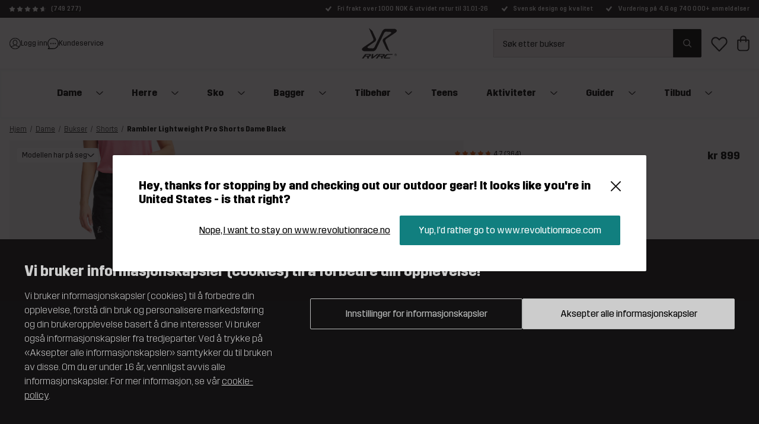

--- FILE ---
content_type: text/html;charset=utf-8
request_url: https://www.revolutionrace.no/dame/bukser/shorts/rambler-lightweight-pro-shorts-women?Color=2001
body_size: 187738
content:
<!DOCTYPE html><html  lang="nb"><head><meta charset="utf-8">
<meta name="viewport" content="width=device-width, initial-scale=1">
<title>Rambler Lightweight Pro Shorts Dame Black | RevolutionRace</title>
<link rel="preconnect" href="https://www.googletagmanager.com" crossorigin="anonymous">
<style>/* CSS TO HIDE REVIEWS ON PDP - TO BE REMOVED WHEN THE ISSUE IS FIXED ON THE BACKEND */

a.pdp-size-info__reviews.alternative {
display: none;
}</style>
<style>.create-return .return-product-selector__return-comment {
display: none;
}</style>
<style>/*! normalize.css v8.0.1 | MIT License | github.com/necolas/normalize.css */html{line-height:1.15;-webkit-text-size-adjust:100%}body{margin:0}main{display:block}h1{font-size:2em;margin:.67em 0}hr{box-sizing:content-box;height:0;overflow:visible}pre{font-family:monospace,monospace;font-size:1em}a{background-color:transparent}abbr[title]{border-bottom:none;-webkit-text-decoration:underline;text-decoration:underline;-webkit-text-decoration:underline dotted;text-decoration:underline dotted}b,strong{font-weight:bolder}code,kbd,samp{font-family:monospace,monospace;font-size:1em}small{font-size:80%}sub,sup{font-size:75%;line-height:0;position:relative;vertical-align:baseline}sub{bottom:-.25em}sup{top:-.5em}img{border-style:none}button,input,optgroup,select,textarea{font-family:inherit;font-size:100%;line-height:1.15;margin:0}button,input{overflow:visible}button,select{text-transform:none}[type=button],[type=reset],[type=submit],button{-webkit-appearance:button}[type=button]::-moz-focus-inner,[type=reset]::-moz-focus-inner,[type=submit]::-moz-focus-inner,button::-moz-focus-inner{border-style:none;padding:0}[type=button]:-moz-focusring,[type=reset]:-moz-focusring,[type=submit]:-moz-focusring,button:-moz-focusring{outline:1px dotted ButtonText}fieldset{padding:.35em .75em .625em}legend{box-sizing:border-box;color:inherit;display:table;max-width:100%;padding:0;white-space:normal}progress{vertical-align:baseline}textarea{overflow:auto}[type=checkbox],[type=radio]{box-sizing:border-box;padding:0}[type=number]::-webkit-inner-spin-button,[type=number]::-webkit-outer-spin-button{height:auto}[type=search]{-webkit-appearance:textfield;outline-offset:-2px}[type=search]::-webkit-search-decoration{-webkit-appearance:none}::-webkit-file-upload-button{-webkit-appearance:button;font:inherit}details{display:block}summary{display:list-item}[hidden],template{display:none}@font-face{font-family:Trim;font-style:normal;font-weight:500;src:url(/fonts/trim/Trim-Medium.eot);src:url(/fonts/trim/Trim-Medium.eot?#iefix) format("embedded-opentype"),url(/fonts/trim/Trim-Medium.woff2) format("woff2"),url(/fonts/trim/Trim-Medium.woff) format("woff"),url(/fonts/trim/Trim-Medium.ttf) format("truetype")}@font-face{font-family:Trim;font-style:normal;font-weight:700;src:url(/fonts/trim/Trim-Bold.eot);src:url(/fonts/trim/Trim-Bold.eot?#iefix) format("embedded-opentype"),url(/fonts/trim/Trim-Bold.woff2) format("woff2"),url(/fonts/trim/Trim-Bold.woff) format("woff"),url(/fonts/trim/Trim-Bold.ttf) format("truetype")}@font-face{font-family:Trim;font-style:normal;font-weight:400;src:url(/fonts/trim/Trim-Regular.eot);src:url(/fonts/trim/Trim-Regular.eot?#iefix) format("embedded-opentype"),url(/fonts/trim/Trim-Regular.woff2) format("woff2"),url(/fonts/trim/Trim-Regular.woff) format("woff"),url(/fonts/trim/Trim-Regular.ttf) format("truetype")}@font-face{font-family:Trim;font-style:normal;font-weight:300;src:url(/fonts/trim/Trim-Light.eot);src:url(/fonts/trim/Trim-Light.eot?#iefix) format("embedded-opentype"),url(/fonts/trim/Trim-Light.woff2) format("woff2"),url(/fonts/trim/Trim-Light.woff) format("woff"),url(/fonts/trim/Trim-Light.ttf) format("truetype")}@font-face{font-family:Trim;font-style:normal;font-weight:800;src:url(/fonts/trim/Trim-ExtraBold.eot);src:url(/fonts/trim/Trim-ExtraBold.eot?#iefix) format("embedded-opentype"),url(/fonts/trim/Trim-ExtraBold.woff2) format("woff2"),url(/fonts/trim/Trim-ExtraBold.woff) format("woff"),url(/fonts/trim/Trim-ExtraBold.ttf) format("truetype")}*{-webkit-tap-highlight-color:rgba(255,255,255,0);box-sizing:border-box}html{font-family:Trim,Helvetica,Arial,sans-serif;-webkit-font-smoothing:antialiased;-moz-osx-font-smoothing:grayscale;image-rendering:-webkit-optimize-contrast}body,html{height:100%}p{font-family:Trim,CustomArialParagraph,Arial,sans-serif}table,ul{font-size:.875rem}[id]{scroll-margin-top:60px}@media (min-width:768px) and (max-width:1025px){[id]{scroll-margin-top:90px}}@media (min-width:1026px){[id]{scroll-margin-top:90px}}body{-webkit-overflow-scrolling:touch}strong{font-weight:500}.stripe-input,input[type=date],input[type=email],input[type=number],input[type=password],input[type=search],input[type=tel],input[type=text],input[type=url],textarea{background-color:#f7f6f6;border:1px solid #5a5a5a;border-radius:2px;color:#181516;font-size:1rem;height:50px;margin-top:8px;padding:0 15px;position:relative;width:100%}textarea{height:auto;max-height:300px;overflow-x:hidden;overflow-y:auto;padding:15px;resize:vertical}input[type=date]:focus-visible,input[type=email]:focus-visible,input[type=number]:focus-visible,input[type=password]:focus-visible,input[type=search]:focus-visible,input[type=tel]:focus-visible,input[type=text]:focus-visible,input[type=url]:focus-visible,textarea:focus-visible{border-radius:2px;box-shadow:0 0 0 4px #fff;outline:3px solid #117f7f;outline-offset:2px}input[type=date]::-moz-placeholder,input[type=email]::-moz-placeholder,input[type=number]::-moz-placeholder,input[type=password]::-moz-placeholder,input[type=search]::-moz-placeholder,input[type=tel]::-moz-placeholder,input[type=text]::-moz-placeholder,input[type=url]::-moz-placeholder,textarea::-moz-placeholder{-webkit-appearance:none;color:#5a5a5a;font-size:.875rem;line-height:17px}input[type=date]::placeholder,input[type=email]::placeholder,input[type=number]::placeholder,input[type=password]::placeholder,input[type=search]::placeholder,input[type=tel]::placeholder,input[type=text]::placeholder,input[type=url]::placeholder,textarea::placeholder{-webkit-appearance:none;color:#5a5a5a;font-size:.875rem;line-height:17px}input::-ms-clear{display:none}label{font-size:.875rem;font-weight:500;line-height:17px;margin-bottom:10px}.grecaptcha-badge{display:none!important}@font-face{font-family:CustomArialBold;size-adjust:94%;src:local("Arial Bold")}@font-face{ascent-override:90%;font-family:CustomArialSearchInput;size-adjust:97.2%;src:local("Arial")}@font-face{font-family:CustomArialUSP;size-adjust:95.5%;src:local("Arial Bold")}@font-face{ascent-override:90%;font-family:CustomArialHeader;size-adjust:95%;src:local("Arial Bold")}@font-face{ascent-override:81%;font-family:CustomArialParagraph;size-adjust:96.8%;src:local("Arial")}@font-face{ascent-override:95%;font-family:CustomArialBlack;size-adjust:83%;src:local("Arial Black")}.btn-campaign-solid,.btn-campaign-solid--l,.btn-campaign-solid--s,.btn-campaign-solid--xs{background-color:#181516;border-radius:2px;color:#fff;display:inline-block;font-weight:600;text-align:center;-webkit-text-decoration:none;text-decoration:none}.btn-campaign-solid--l:focus,.btn-campaign-solid--l:hover,.btn-campaign-solid--s:focus,.btn-campaign-solid--s:hover,.btn-campaign-solid--xs:focus,.btn-campaign-solid--xs:hover,.btn-campaign-solid:focus,.btn-campaign-solid:hover{outline:none;-webkit-text-decoration:underline;text-decoration:underline}.btn-campaign-solid--l:focus:focus-visible,.btn-campaign-solid--l:hover:focus-visible,.btn-campaign-solid--s:focus:focus-visible,.btn-campaign-solid--s:hover:focus-visible,.btn-campaign-solid--xs:focus:focus-visible,.btn-campaign-solid--xs:hover:focus-visible,.btn-campaign-solid:focus:focus-visible,.btn-campaign-solid:hover:focus-visible{border-radius:2px;box-shadow:0 0 0 4px #fff;outline:3px solid #117f7f;outline-offset:2px}.btn-campaign-solid--l,a.btn-campaign-solid--l{font-size:1.125rem;line-height:22px;max-width:100%;padding:19px 1rem;width:310px}.btn-campaign-solid,a.btn-campaign-solid{font-size:1rem;line-height:18px;max-width:100%;padding:16px 1rem;width:220px}.btn-campaign-solid--s,a.btn-campaign-solid--s{font-size:.875rem;line-height:17px;max-width:100%;padding:14px 1rem;width:160px}.btn-campaign-solid--xs,a.btn-campaign-solid--xs{font-size:.75rem;line-height:14px;max-width:100%;padding:13px 1rem;width:140px}.btn-campaign-solid--l:disabled,.btn-campaign-solid--s:disabled,.btn-campaign-solid--xs:disabled,.btn-campaign-solid:disabled{background-color:#cbc6c4}.btn-campaign-hollow,.btn-campaign-hollow--l,.btn-campaign-hollow--s,.btn-campaign-hollow--xs{background-color:transparent;border:1px solid #181516;border-radius:2px;color:#181516;display:inline-block;font-weight:600;text-align:center;-webkit-text-decoration:none;text-decoration:none}.btn-campaign-hollow--l:focus,.btn-campaign-hollow--l:hover,.btn-campaign-hollow--s:focus,.btn-campaign-hollow--s:hover,.btn-campaign-hollow--xs:focus,.btn-campaign-hollow--xs:hover,.btn-campaign-hollow:focus,.btn-campaign-hollow:hover{background-color:transparent;outline:none;-webkit-text-decoration:underline;text-decoration:underline}.btn-campaign-hollow--l,a.btn-campaign-hollow--l{font-size:1.125rem;line-height:22px;max-width:100%;padding:19px 1rem;width:310px}.btn-campaign-hollow,a.btn-campaign-hollow{font-size:1rem;line-height:18px;max-width:100%;padding:16px 1rem;width:220px}.btn-campaign-hollow--s,a.btn-campaign-hollow--s{font-size:.875rem;line-height:17px;max-width:100%;padding:14px 1rem;width:160px}.btn-campaign-hollow--xs,a.btn-campaign-hollow--xs{font-size:.75rem;line-height:14px;max-width:100%;padding:13px 1rem;width:140px}.btn-campaign-hollow--l:disabled,.btn-campaign-hollow--s:disabled,.btn-campaign-hollow--xs:disabled,.btn-campaign-hollow:disabled{background-color:#cbc6c4}.btn-campaign-hollow--l:focus:focus-visible,.btn-campaign-hollow--s:focus:focus-visible,.btn-campaign-hollow--xs:focus:focus-visible,.btn-campaign-hollow:focus:focus-visible{border-radius:2px;box-shadow:0 0 0 4px #fff;outline:3px solid #117f7f;outline-offset:2px}.btn-campaign-ghost,.btn-campaign-ghost--l,.btn-campaign-ghost--s{background-color:transparent;color:#181516;display:inline-block;font-weight:600;margin:.25rem;text-align:center;-webkit-text-decoration:none;text-decoration:none;-webkit-text-decoration:underline;text-decoration:underline}.btn-campaign-ghost--l:focus,.btn-campaign-ghost--l:hover,.btn-campaign-ghost--s:focus,.btn-campaign-ghost--s:hover,.btn-campaign-ghost:focus,.btn-campaign-ghost:hover{outline:none;-webkit-text-decoration:none;text-decoration:none}.btn-campaign-ghost--l,a.btn-campaign-ghost--l{font-size:1.125rem;line-height:22px;padding:19px 0}.btn-campaign-ghost,a.btn-campaign-ghost{font-size:1rem;line-height:18px;padding:16px 0}.btn-campaign-ghost--s,a.btn-campaign-ghost--s{font-size:.875rem;line-height:17px;padding:14px 0}.btn-campaign-ghost--l:disabled,.btn-campaign-ghost--s:disabled,.btn-campaign-ghost:disabled{background-color:transparent;color:#cbc6c4}.btn-campaign-ghost--l:focus:focus-visible,.btn-campaign-ghost--s:focus:focus-visible,.btn-campaign-ghost:focus:focus-visible{border-radius:2px;box-shadow:0 0 0 4px #fff;outline:3px solid #117f7f;outline-offset:2px}.btn-primary,a.btn-primary,button,input[type=submit]{background-color:#117f7f;border:none;border-radius:2px;color:#fff;cursor:pointer;display:inline-block;font-size:1rem;line-height:18px;padding:16px 2rem;text-align:center;-webkit-text-decoration:none;text-decoration:none}.btn-primary:hover,button:hover,input[type=submit]:hover{background-color:#007170;outline:none}button:focus-visible{border-radius:2px;box-shadow:0 0 0 4px #fff;outline:3px solid #117f7f;outline-offset:2px}.btn-primary:disabled,button:disabled,input[type=submit]:disabled{background-color:#92c5c5;cursor:not-allowed}.btn-secondary,a.btn-secondary{background-color:#f0eeed;border:1px solid #cbc6c4;border-radius:2px;color:#181516;cursor:pointer;display:inline-block;font-size:1rem;line-height:18px;padding:16px 2rem;text-align:center;-webkit-text-decoration:none;text-decoration:none}.btn-secondary:hover{background-color:#cbc6c4;outline:none}.btn-secondary:focus:focus-visible{border-radius:2px;box-shadow:0 0 0 4px #fff;outline:3px solid #117f7f;outline-offset:2px}.btn-secondary:disabled,.btn-secondary:disabled:hover{background-color:#cbc6c4;color:#181516;cursor:not-allowed;opacity:.5}.btn-ghost,a.btn-ghost{background-color:transparent;border:1px solid #117f7f;border-radius:2px;color:#117f7f;display:inline-block;font-size:1rem;line-height:18px;margin:.25rem;padding:16px 2rem;text-align:center;-webkit-text-decoration:none;text-decoration:none}.btn-ghost:focus,.btn-ghost:hover{background-color:transparent;border-color:#007170;color:#007170;outline:none}.btn-ghost:focus:focus-visible{border-radius:2px;box-shadow:0 0 0 4px #fff;outline:3px solid #117f7f;outline-offset:2px}.btn-ghost:disabled,.btn-ghost:disabled:hover{background-color:transparent;opacity:.3}p{font-size:.875rem;line-height:1.5rem;margin:.8em 0}p,p.large{font-weight:300}p.large{font-size:1rem;line-height:1.65rem}p.small{font-size:.75rem;font-weight:300;line-height:20px;line-height:1.67rem}@media (min-width:1026px){p{font-size:1rem}p.large{font-size:1.125rem}p.small{font-size:.875rem}}.align--right{text-align:right}.align--left{text-align:left}.align--center{text-align:center}.align--justify{text-align:justify}a{color:#000;cursor:pointer;-webkit-text-decoration:underline;text-decoration:underline}a:focus-visible{border-radius:2px;box-shadow:0 0 0 4px #fff;outline:3px solid #117f7f;outline-offset:2px}a:hover{-webkit-text-decoration:none;text-decoration:none}a.alternative--small,a.small{font-size:.75rem;line-height:16.3px}a.alternative--large,a.large{font-size:1rem;font-weight:500;line-height:19px}a.alternative,a.alternative--large,a.alternative--small{color:#117f7f}ol,ul{margin:.5rem 0;padding-left:1.5rem}ol li,ul li{font-weight:300;padding-left:.5rem}ul li{line-height:2em;list-style-type:disc;position:relative}ul li::marker{color:#181516}.h1,h1{font-family:Trim,CustomArialHeader,Arial,sans-serif;font-size:2rem;font-weight:700;margin:.5em 0 .4em}.h1--alternative,h1.alternative{font-size:2rem;font-weight:300}.h1-banner,a.h1-banner,h1.h1-banner,p.h1-banner{font-size:2.375rem;font-weight:800;line-height:1.06;margin:.5em 0;text-transform:uppercase}.h2,h2{font-size:1.75rem;font-weight:700;margin:.8em 0 .4em}.h2--alternative,h2.alternative{font-size:1.75rem;font-weight:300}.h3,h3{font-size:1.5rem;margin:1em 0 .4em}.h3,.h4,h3,h4{font-weight:700}.h4,h4{font-size:1.125rem;margin:1em 0 .6em}.h5,h5{font-size:1rem;font-weight:700}.h5,.h6,h5,h6{margin:1em 0 .8em}.h6,h6{font-size:.875rem}@media (min-width:1026px){.h1,h1{font-size:3rem}.h1--alternative,h1.alternative{font-size:3rem;font-weight:300}.h1-banner,a.h1-banner,h1.h1-banner,p.h1-banner{font-size:4.375rem;margin:15px 0}.h2,h2{font-size:2.375rem}.h2--alternative,h2.alternative{font-size:2.375rem;font-weight:300}.h3,h3{font-size:2rem}.h4,h4{font-size:1.75rem}.h5,h5{font-size:1.5rem}.h6,h6{font-size:1rem}}mark{background-color:#117f7f;color:#fff;font-weight:500;padding:0 .2em}</style>
<style>.icon-blob[data-v-e9470d54]{transform-origin:50% 50%}.icon-blob--campaign path[data-v-e9470d54]{fill:#df0037}.icon-blob--bestseller path[data-v-e9470d54]{fill:#000}.icon-blob--newin path[data-v-e9470d54]{fill:#117f7f}.icon-blob__margin[data-v-e9470d54]{margin-bottom:-2px}.icon-blob__text[data-v-e9470d54]{align-items:center;bottom:0;display:flex;font-size:var(--174736e2);font-weight:700;justify-content:center;left:0;position:absolute;right:0;text-align:center;top:0}@media (min-width:768px){.icon-blob__text[data-v-e9470d54]{font-size:.72rem}}</style>
<style>.link[data-v-0d90b267]{-webkit-text-decoration:none;text-decoration:none}.button[data-v-0d90b267]{border:none;border-radius:2px;white-space:nowrap}.button[data-v-0d90b267]:focus-visible{border-radius:2px;box-shadow:0 0 0 4px #fff;outline:3px solid #117f7f;outline-offset:2px}.button-circle[data-v-0d90b267]{background-color:#fff;border:1px solid #cbc6c4;border-radius:50%;height:var(--5a2a1203);width:var(--5a2a1203)}.button-circle[data-v-0d90b267],.button-content[data-v-0d90b267]{align-items:center;display:flex;justify-content:center}.button-content[data-v-0d90b267]{flex-direction:var(--70d4b42d);flex-wrap:nowrap;font-weight:var(--709a6cb9);gap:var(--293e0426);width:100%}.button-content.ghost-hidden[data-v-0d90b267]{visibility:hidden}.button-primary[data-v-0d90b267]{background-color:#117f7f;border:1px solid #117f7f;color:#fff;filter:var(--882d31c8)}.button-primary[data-v-0d90b267]:hover{background-color:#007170}.button-primary[disabled][data-v-0d90b267]{background-color:#92c5c5;color:#fff;cursor:not-allowed}.button-primary[data-v-0d90b267]:focus-visible{background-color:#007170}.button-primary--outlined[data-v-0d90b267]{background-color:transparent;color:#117f7f}.button-primary--outlined[data-v-0d90b267]:hover{background-color:transparent;color:#007170;-webkit-text-decoration:underline;text-decoration:underline}.button-primary--outlined[data-v-0d90b267]:focus-visible{background-color:transparent}.button-primary--outlined[disabled][data-v-0d90b267]{background-color:transparent;border:1px solid #92c5c5;color:#92c5c5;cursor:not-allowed}.button-primary--underlined[data-v-0d90b267]{-webkit-text-decoration:underline;text-decoration:underline}.button-primary--underlined[data-v-0d90b267]:hover{-webkit-text-decoration:none;text-decoration:none}.button-secondary[data-v-0d90b267]{background-color:#f0eeed;border:1px solid #cbc6c4;color:#181516;filter:var(--882d31c8)}.button-secondary[data-v-0d90b267]:hover{background-color:#cbc6c4}.button-secondary[disabled][data-v-0d90b267]{background-color:#f0eeed;color:#181516;cursor:not-allowed;opacity:.5}.button-secondary[data-v-0d90b267]:focus-visible{background-color:#cbc6c4}.button-secondary--outlined[data-v-0d90b267]{background-color:transparent;color:#181516}.button-secondary--outlined[data-v-0d90b267]:hover{background-color:#f0eeed;color:#181516;-webkit-text-decoration:underline;text-decoration:underline}.button-secondary--outlined[data-v-0d90b267]:focus-visible{background-color:transparent}.button-secondary--outlined[disabled][data-v-0d90b267]{background-color:transparent;border:1px solid #b1b1b1;color:#b1b1b1;cursor:not-allowed}.button-secondary--underlined[data-v-0d90b267]{-webkit-text-decoration:underline;text-decoration:underline}.button-secondary--underlined[data-v-0d90b267]:hover{-webkit-text-decoration:none;text-decoration:none}.button-tertiary[data-v-0d90b267]{background-color:#e5f4f4;color:#181516}.button-tertiary[data-v-0d90b267]:hover{background-color:#b2d5d5}.button-tertiary[data-v-0d90b267]:focus-visible{background-color:#181516;color:#fff}.button-tertiary[disabled][data-v-0d90b267]{background-color:#92c5c5;color:#fff;cursor:not-allowed}.button-tertiary--underlined[data-v-0d90b267]{-webkit-text-decoration:underline;text-decoration:underline}.button-tertiary--underlined[data-v-0d90b267]:hover{-webkit-text-decoration:none;text-decoration:none}.button-default[data-v-0d90b267]{background-color:#000;border:1px solid #181516;color:#fff;filter:var(--882d31c8)}.button-default[data-v-0d90b267]:hover{background-color:#252525}.button-default[disabled][data-v-0d90b267]{background-color:#8f8f8f;color:#fff;cursor:not-allowed}.button-default--outlined[data-v-0d90b267]{background-color:transparent;color:#181516}.button-default--outlined[data-v-0d90b267]:hover{background-color:transparent;-webkit-text-decoration:underline;text-decoration:underline}.button-default--outlined[data-v-0d90b267]:focus-visible{background-color:transparent}.button-default--outlined[disabled][data-v-0d90b267]{background-color:#cbc6c4;border:1px solid #181516;color:#181516;cursor:not-allowed}.button-default--underlined[data-v-0d90b267]{-webkit-text-decoration:underline;text-decoration:underline}.button-default--underlined[data-v-0d90b267]:hover{-webkit-text-decoration:none;text-decoration:none}.button-text[data-v-0d90b267]{background-color:transparent;border:none;color:inherit;filter:var(--882d31c8);-webkit-text-decoration:underline;text-decoration:underline}.button-text[data-v-0d90b267]:hover{background-color:transparent;-webkit-text-decoration:none;text-decoration:none}.button-text--outlined[data-v-0d90b267]{border:1px solid #fff;color:#fff}.button-text.teal[data-v-0d90b267]{color:#117f7f}.button-text.teal[data-v-0d90b267]:hover{color:#007170}.button.tiny[data-v-0d90b267]{font-size:.75rem;padding:var(--d3746842)}.button.small[data-v-0d90b267]{font-size:.875rem;padding:var(--32673808)}.button.medium[data-v-0d90b267]{font-size:1rem;padding:var(--0fd34c94)}.button.large[data-v-0d90b267]{font-size:2.375rem}.button.button-text.medium[data-v-0d90b267]:not(.button.custom-padding):not(.button-text--outlined),.button.button-text.small[data-v-0d90b267]:not(.button.custom-padding):not(.button-text--outlined),.button.button-text.tiny[data-v-0d90b267]:not(.button.custom-padding):not(.button-text--outlined){padding:0}.button.rounded[data-v-0d90b267]{border-radius:40px}.button.block[data-v-0d90b267]{display:block;width:100%}.button.inline[data-v-0d90b267]{display:inline-block}.button.ghost[data-v-0d90b267]{border:1px solid #f0eeed}.button.ghost[data-v-0d90b267],.button.ghost[data-v-0d90b267]:focus,.button.ghost[data-v-0d90b267]:hover{background-color:#f0eeed}.button.full-width[data-v-0d90b267]{width:100%}@media (min-width:768px){.button.full-width[data-v-0d90b267]{width:auto}}.button.only-show-in-desktop[data-v-0d90b267]{display:none}@media (min-width:1026px){.button.only-show-in-desktop[data-v-0d90b267]{display:block}}.button.custom-padding[data-v-0d90b267]{padding:var(--03b145e4)}.button.custom-font-size[data-v-0d90b267]{font-size:var(--a310c0da)}</style>
<style>.global-error[data-v-bdad97d9]{align-items:stretch;display:flex;flex-direction:column;text-align:center}@media (min-width:768px){.global-error[data-v-bdad97d9]{margin:auto;max-width:500px}}.global-error__padded-area[data-v-bdad97d9]{align-items:stretch;display:flex;flex-direction:column;padding:2rem}.global-error__icon[data-v-bdad97d9]{height:75px;margin:1.5rem auto;position:relative;width:75px}.global-error__icon-blob[data-v-bdad97d9]{height:100%;left:0;position:absolute;right:0;top:0}.global-error__icon-blob[data-v-bdad97d9] path{fill:#fff2e7}.global-error__icon-image[data-v-bdad97d9]{left:-2px;position:absolute;top:-2px;width:90%}.global-error__text[data-v-bdad97d9]{font-weight:400}.global-error__text a[data-v-bdad97d9]{font-weight:500}.global-error__button[data-v-bdad97d9]{margin:.5rem 0}.global-error__still-not-working[data-v-bdad97d9]{background-color:#f0eeed;padding:1rem}</style>
<style>.page[data-v-61797bbc],.page__content[data-v-61797bbc]{position:relative}.page__content[data-v-61797bbc]{display:block;min-height:auto}.page__search[data-v-61797bbc]{background-color:#fff;position:relative}@media (min-width:1026px){.page__search[data-v-61797bbc]{display:none}}.page__search--open[data-v-61797bbc]{z-index:61}.page__search--open-in-scroll[data-v-61797bbc]{position:fixed;top:var(--6d44a84a);width:100%}.page__under-header[data-v-61797bbc]{background-color:#fff;top:60px;width:100%;z-index:60}.page__under-header--sticky[data-v-61797bbc]{position:sticky}@media (max-width:320px),(max-width:767px) and (orientation:landscape){.page__under-header--sticky[data-v-61797bbc]{position:static}}@media (min-width:1026px){.page__under-header[data-v-61797bbc]{top:90px}}.page__search-modal-background[data-v-61797bbc]{background-color:#0009;height:100%;left:0;position:fixed;top:var(--06ae0804);width:100%;z-index:60}</style>
<style>body.body--modal{background-color:#fff;bottom:0;left:0;position:fixed;right:0}</style>
<style>.geo-ip-redirect__content[data-v-b09399c0]{margin:1.75rem}.geo-ip-redirect__title[data-v-b09399c0]{font-size:1.25rem;font-weight:700;margin-bottom:1rem;margin-top:-.3rem;-webkit-user-select:none;-moz-user-select:none;user-select:none;width:calc(100% - 1.75rem)}.geo-ip-redirect__actions[data-v-b09399c0]{align-items:center;display:flex;justify-content:flex-end}.geo-ip-redirect__continue[data-v-b09399c0]{margin-left:1rem}@media (max-width:767px){.geo-ip-redirect__title[data-v-b09399c0]{margin-bottom:1.5rem;margin-top:3.5rem;width:100%}.geo-ip-redirect__stay[data-v-b09399c0],.geo-ip-redirect__title[data-v-b09399c0]{text-align:center}.geo-ip-redirect__actions[data-v-b09399c0]{flex-wrap:wrap;justify-content:center}.geo-ip-redirect__stay[data-v-b09399c0]{font-size:1.0625rem}.geo-ip-redirect__continue[data-v-b09399c0]{margin-bottom:1rem;margin-left:0;margin-top:1.75rem}}</style>
<style>.website-schema-template[data-v-c55b9e89]{display:none}</style>
<style>.skip-link[data-v-d610ba79]{background-color:#117f7f;border-radius:25px;color:#fff;font-weight:500;left:-2000px;padding:12px 18px;position:absolute;-webkit-text-decoration:none;text-decoration:none;top:20px;z-index:601}.skip-link[data-v-d610ba79]:focus{left:15px}.skip-link[data-v-d610ba79]:focus-visible{border-radius:25px;box-shadow:0 0 0 4px #fff;outline:3px solid #117f7f;outline-offset:2px}</style>
<style>.header-voucher{background-color:#333;min-height:30px;text-align:center}.header-voucher,.header-voucher__container{align-items:flex-start;display:flex;justify-content:center;width:100%}.header-voucher__container{padding:.7rem 0}.header-voucher__text-container{align-items:flex-start;display:flex;flex-direction:row;justify-content:center;margin:auto;width:auto}.header-voucher__icon{height:12px;line-height:22px;margin:0 4px 0 14px;vertical-align:middle;width:15px}.header-voucher__close,.header-voucher__text{color:#fff;font-weight:500;letter-spacing:.3px;line-height:14px;vertical-align:middle}.header-voucher__close{cursor:pointer;float:right;margin:0 14px 0 4px}</style>
<style>.header-abandoned-cart[data-v-963c99ca]{background-color:#333;min-height:30px;text-align:center}.header-abandoned-cart[data-v-963c99ca],.header-abandoned-cart__container[data-v-963c99ca]{align-items:flex-start;display:flex;justify-content:center;width:100%}.header-abandoned-cart__container[data-v-963c99ca]{padding:.7rem 0}.header-abandoned-cart__text-container[data-v-963c99ca]{align-items:flex-start;display:flex;flex-direction:row;justify-content:center;margin:auto;width:auto}.header-abandoned-cart__icon[data-v-963c99ca]{height:12px;line-height:22px;margin:0 4px 0 14px;vertical-align:middle;width:15px}.header-abandoned-cart__close[data-v-963c99ca],.header-abandoned-cart__text[data-v-963c99ca]{color:#fff;font-weight:500;letter-spacing:.3px;line-height:14px;vertical-align:middle}.header-abandoned-cart__close[data-v-963c99ca]{cursor:pointer;float:right;margin:0 14px 0 4px}</style>
<style>.ribbon[data-v-f5bf7aa7]{background-color:#117f7f;position:relative}.ribbon__wrap[data-v-f5bf7aa7]{align-items:center;display:flex;flex-direction:row;font-size:.875rem;font-weight:500;height:30px;justify-content:space-between;letter-spacing:.3px;line-height:14px;line-height:1;margin:0 auto;max-width:calc(1920px + 2rem);padding:0 1rem}.ribbon__middle[data-v-f5bf7aa7]{display:flex;font-size:.625rem;justify-content:center}.ribbon__middle-link[data-v-f5bf7aa7]{font-size:.625rem;font-weight:400;margin:0}@media (min-width:768px){.ribbon__middle-link[data-v-f5bf7aa7]{align-items:center;display:inline-flex;margin:0 26px}}.ribbon__middle_promotion[data-v-f5bf7aa7]{color:#fff}.ribbon__middle_promotion[data-v-f5bf7aa7] p{font-weight:500;margin:0}.ribbon__middle_promotion[data-v-f5bf7aa7] a{color:#fff;-webkit-text-decoration:none;text-decoration:none}.ribbon__middle_promotion-desktop[data-v-f5bf7aa7]{display:none;text-align:center}@media (min-width:768px){.ribbon__middle_promotion-desktop[data-v-f5bf7aa7]{display:inline;display:initial}}.ribbon__middle_promotion-mobile[data-v-f5bf7aa7]{padding-left:.5rem;text-align:right}@media (min-width:768px){.ribbon__middle_promotion-mobile[data-v-f5bf7aa7]{display:none}}.ribbon__middle_promotion-mobile[data-v-f5bf7aa7] p{text-align:right}.ribbon__left[data-v-f5bf7aa7],.ribbon__right[data-v-f5bf7aa7]{flex:1;font-size:.625rem}.ribbon__left[data-v-f5bf7aa7]{display:flex;justify-content:flex-start}.ribbon__right[data-v-f5bf7aa7]{display:none}@media (min-width:768px){.ribbon__right[data-v-f5bf7aa7]{display:flex;justify-content:flex-end}}.ribbon__left-link[data-v-f5bf7aa7]{align-items:center;display:inline-flex;margin:0}.ribbon__link[data-v-f5bf7aa7]{color:#fff;-webkit-text-decoration:none;text-decoration:none}.ribbon__rating[data-v-f5bf7aa7]{align-items:center;color:#fff;cursor:pointer;display:inline-flex}.ribbon__stars[data-v-f5bf7aa7]{display:inline;margin:0 5px 0 0}.ribbon__language-switcher[data-v-f5bf7aa7]{display:none;margin-left:1rem}@media (min-width:1026px){.ribbon__language-switcher[data-v-f5bf7aa7]{display:block}}.ribbon__language-switcher[data-v-f5bf7aa7] .fancy-dropdown__select{font-size:.75rem}.ribbon__language-switcher[data-v-f5bf7aa7] .fancy-dropdown__selected-value-text{font-size:.625rem}.ribbon__language-switcher[data-v-f5bf7aa7] .fancy-dropdown__label,.ribbon__language-switcher[data-v-f5bf7aa7] .fancy-dropdown__selected-value{color:#fff}.ribbon__language-switcher[data-v-f5bf7aa7] .arrow__path{fill:#fff}.ribbon__language-switcher[data-v-f5bf7aa7] .fancy-dropdown__select{color:#000}.ribbon__ribbon-dynamic-link[data-v-f5bf7aa7]{display:none}@media (min-width:768px){.ribbon__ribbon-dynamic-link[data-v-f5bf7aa7]{display:inline;display:initial}}@media (max-width:1025px){.ribbon__usps[data-v-f5bf7aa7]{display:none}}</style>
<style>.header-nav[data-v-9e958874]{position:sticky;top:0;z-index:600}.header-nav__nav[data-v-9e958874]{background-color:#fff;position:relative;z-index:600}.header-nav .mobile-header[data-v-9e958874]{box-shadow:0 3px 4px #0000000d}@media (min-width:1026px){.header-nav .mobile-header[data-v-9e958874]{display:none}}@media (max-width:1025px){.header-nav .desktop-header[data-v-9e958874]{display:none}}</style>
<style>.mobile-header__menu[data-v-4f7ed13b]{align-items:center;display:flex;height:60px;justify-content:space-between;padding:0 1rem;width:100%}.mobile-header__menu-container[data-v-4f7ed13b]{align-items:center;display:flex;flex:1;gap:1rem;justify-content:flex-start}.mobile-header__menu-container--right[data-v-4f7ed13b]{justify-content:flex-end}.mobile-header__logo[data-v-4f7ed13b]{width:40px}.mobile-header__content[data-v-4f7ed13b]{width:100%}.mobile-header__hamburger[data-v-4f7ed13b]{cursor:pointer;display:inline-block}</style>
<style>.row-with-logotype[data-v-96ecbcc4]{background-color:#fff;position:relative;z-index:100}.row-with-logotype__content[data-v-96ecbcc4]{display:flex;margin:auto;max-width:calc(1920px + 2rem);padding:1rem}.row-with-logotype__logo[data-v-96ecbcc4]{display:flex;height:54px;-webkit-user-select:none;-moz-user-select:none;user-select:none;width:auto}.row-with-logotype__left-links[data-v-96ecbcc4]{align-items:center;-moz-column-gap:1.5rem;column-gap:1.5rem;display:flex;flex:1}.row-with-logotype__left-links-text[data-v-96ecbcc4]{white-space:nowrap}.row-with-logotype__left-links-link[data-v-96ecbcc4]{align-items:center;display:flex;font-size:.75rem;gap:.5rem;line-height:1;-webkit-text-decoration:none;text-decoration:none}.row-with-logotype__right-links[data-v-96ecbcc4]{align-items:center;display:flex;flex:1;justify-content:flex-end}.row-with-menu[data-v-96ecbcc4]{background-color:#fff;box-shadow:inset 0 3px 4px #0000000d,0 3px 4px #0000000d;font-family:Trim,CustomArialBlack,Arial,sans-serif;position:relative}.row-with-menu--open[data-v-96ecbcc4]{z-index:100}.row-with-menu__content[data-v-96ecbcc4]{align-items:center;display:flex;flex-wrap:wrap;font-size:1rem;justify-content:center;margin:auto;padding:0}.row-with-menu__menu-item[data-v-96ecbcc4]{cursor:pointer;font-weight:600;margin:0 .5rem;padding:1rem 0;position:relative}.row-with-menu__menu-item-content[data-v-96ecbcc4]{align-items:center;display:flex;padding:0 .5rem}.row-with-menu__menu-item-text[data-v-96ecbcc4]{background:none;color:#000;font-weight:600;position:relative;text-align:center;-webkit-text-decoration:none;text-decoration:none;white-space:nowrap}.row-with-menu__menu-item-arrow[data-v-96ecbcc4]{padding-left:.5rem}.row-with-menu__menu-item--selected .row-with-menu__menu-item-text[data-v-96ecbcc4]:after,.row-with-menu__menu-item-text[data-v-96ecbcc4]:hover:after{background-color:#181516;bottom:0;content:"";height:2px;left:-2px;position:absolute;right:-2px}.backdrop[data-v-96ecbcc4]{background-color:#837975;bottom:0;left:0;opacity:.8;position:fixed;right:0;top:30px}</style>
<style>.my-pages-button[data-v-b94a480d]{align-items:center;display:flex;font-size:.75rem;gap:.5rem;line-height:14px;-webkit-text-decoration:none;text-decoration:none}.my-pages-button__container[data-v-b94a480d]{display:flex}.my-pages-button a[data-v-b94a480d]{-webkit-text-decoration:none;text-decoration:none}.my-pages-button__icon[data-v-b94a480d]{height:var(--0d81fd32);position:relative;-webkit-user-select:none;-moz-user-select:none;user-select:none;width:-moz-min-content;width:min-content}.my-pages-button__icon-logged-in[data-v-b94a480d]{background:#07ab5c;border-radius:50%;height:12px;padding:3px;position:absolute;right:-5px;top:0;width:12px}.my-pages-button__ghost[data-v-b94a480d]{background-color:#f0eeed;border-radius:2px;height:19px;width:var(--edefce20)}.my-pages-button__ghost-container[data-v-b94a480d]{align-items:center;display:flex;gap:.5rem}</style>
<style>.icon[data-v-2cd69bbc]{height:var(--17d1d17c);min-width:var(--1807c696);width:var(--1807c696)}@media (min-width:768px){.icon[data-v-2cd69bbc]{min-width:var(--930e2266);width:var(--930e2266)}}.icon[data-v-2cd69bbc]:focus-visible{border-radius:2px;box-shadow:0 0 0 4px #fff;outline:3px solid #117f7f;outline-offset:2px}.icon--rounded[data-v-2cd69bbc],.icon--rounded-small[data-v-2cd69bbc]{border:1.5px solid #cbc6c4;border-radius:100%;height:var(--1807c696)}.icon--rounded-no-border[data-v-2cd69bbc],.icon--rounded-small-no-border[data-v-2cd69bbc]{border:none}.icon--rounded-small[data-v-2cd69bbc]{padding:.6rem}.icon--rounded[data-v-2cd69bbc]{padding:.5rem}.icon--background[data-v-2cd69bbc]{background-color:var(--4ae6ac32)}</style>
<style>.container-enter-active[data-v-bc71bfc6],.container-leave-active[data-v-bc71bfc6]{transform-origin:top;transition:transform .2s ease}.container-leave-active[data-v-bc71bfc6]{transition-delay:.2s}.container-leave-active[data-v-bc71bfc6]>*{transition:opacity .2s ease}.container-enter-from[data-v-bc71bfc6],.container-leave-to[data-v-bc71bfc6]{transform:scaleY(0)}.container-leave-to[data-v-bc71bfc6]>*{opacity:0}.group-enter-active[data-v-bc71bfc6]{transition:opacity .5s ease .2s,transform .2s ease .2s}.group-enter-from[data-v-bc71bfc6]{opacity:0;transform:translateY(0),scale(0)}.group-leave-active[data-v-bc71bfc6]{transition:opacity .1s ease 0s}.group-leave-to[data-v-bc71bfc6]{opacity:0}.list-enter-active[data-v-bc71bfc6],.list-move[data-v-bc71bfc6]{transition:opacity .5s ease,transform .2s ease}.list-enter-from[data-v-bc71bfc6]{opacity:0;transform:translateY(0),scale(0)}.list-leave-to[data-v-bc71bfc6]{opacity:0;transform:translate(0)}.list-leave-active[data-v-bc71bfc6]{left:0;position:absolute;right:0}.quick-search-bar[data-v-bc71bfc6]{font-size:.875rem;padding:1rem;position:relative}@media (min-width:1026px){.quick-search-bar[data-v-bc71bfc6]{padding:0;width:350px}}.quick-search-bar__backdrop-desktop[data-v-bc71bfc6]{background-color:#0009;bottom:0;display:none;left:0;position:fixed;right:0;top:0}@media (min-width:1026px){.quick-search-bar__backdrop-desktop--visible[data-v-bc71bfc6]{display:block}}.quick-search-bar__no-results-title[data-v-bc71bfc6]{font-size:1.125rem;font-weight:400;margin-bottom:.5rem;padding:0 1rem;text-align:center}.quick-search-bar__no-results-text[data-v-bc71bfc6]{font-size:.75rem;font-weight:400;margin:0 1rem 2rem;text-align:center}.quick-search-bar__input-container[data-v-bc71bfc6]{align-items:center;border-radius:3px;cursor:pointer;position:relative}.quick-search-bar__input[data-v-bc71bfc6]{background:none;background-color:#f0eeed;border:none;border-radius:3px 0 0 3px;display:flex;flex:1;flex-direction:column;font-family:Trim,CustomArialSearchInput,Arial,sans-serif;height:2.85rem;justify-content:center;margin-top:0;outline:1px solid #cbc6c4;overflow:hidden;position:relative}.quick-search-bar__input[data-v-bc71bfc6]::-moz-placeholder{color:#000}.quick-search-bar__input[data-v-bc71bfc6]::placeholder{color:#000}@media (max-width:1025px){.quick-search-bar__input[data-v-bc71bfc6]{padding:0 4rem 0 .7rem}}.quick-search-bar__clear-icon-container[data-v-bc71bfc6]{align-items:center;background:none;display:flex;position:absolute;right:64px}@media (max-width:1025px){.quick-search-bar__clear-icon-container[data-v-bc71bfc6]{margin-right:.7rem}}.quick-search-bar__results-title[data-v-bc71bfc6]{font-size:.875rem;margin:1.2rem 1rem .75rem}@media (min-width:1026px){.quick-search-bar__results-title[data-v-bc71bfc6]{margin-top:2em}}.quick-search-bar__results-popular-searches-items[data-v-bc71bfc6],.quick-search-bar__results-recent-searches-item[data-v-bc71bfc6],.quick-search-bar__results-suggested-search-item[data-v-bc71bfc6]{line-height:2.3rem;padding:0 1rem}.quick-search-bar__results-container[data-v-bc71bfc6]{background-color:#fff;box-shadow:0 4px 4px #00000040;left:0;margin-top:.8rem;max-height:calc(100vh - var(--4e0f4804) - 4rem);overflow-y:scroll;overscroll-behavior:contain;padding-bottom:13rem;position:fixed;right:0;z-index:600}@media (min-width:1026px){.quick-search-bar__results-container[data-v-bc71bfc6]{left:auto;margin-top:.5rem;max-height:calc(100vh - 10rem);overflow-y:scroll;padding:1rem 2rem 2rem;position:absolute;width:800px}}.quick-search-bar__results-popular-right-now-products[data-v-bc71bfc6]{display:flex;flex-direction:row;overflow-x:auto;padding:0 .5rem;scroll-snap-type:x mandatory}@media (min-width:1026px){.quick-search-bar__results-popular-right-now-products[data-v-bc71bfc6]{overflow:visible;overflow:initial;scroll-snap-type:none}}.quick-search-bar__product[data-v-bc71bfc6]{min-width:41%;scroll-margin-left:.5rem;scroll-snap-align:start}@media (min-width:1026px){.quick-search-bar__product[data-v-bc71bfc6]{display:none;min-width:20%}.quick-search-bar__product[data-v-bc71bfc6]:nth-child(-n+5){display:block}}</style>
<style>.wishlist[data-v-809b1d51]{height:24px;margin-bottom:-2px;position:relative}@media (min-width:1026px){.wishlist[data-v-809b1d51]{margin-left:1rem}}.wishlist__count[data-v-809b1d51]{align-items:center;background-color:#000;border-radius:50px;color:#fff;display:flex;font-size:.625rem;font-weight:500;height:14px;justify-content:center;padding-top:.1rem;position:absolute;right:-6px;top:-3px;width:14px}</style>
<style>.header-cart-button[data-v-4e766ea8]{cursor:pointer;height:27px;position:relative;-webkit-user-select:none;-moz-user-select:none;user-select:none}@media (min-width:1026px){.header-cart-button[data-v-4e766ea8]{margin-left:1rem}}.header-cart-button__button[data-v-4e766ea8]{background:none;display:inline;height:27px;padding:0;position:relative}.header-cart-button__count[data-v-4e766ea8]{align-items:center;background:#e35404;border-radius:100%;color:#fff;display:flex;font-size:.625rem;font-weight:500;height:14px;justify-content:center;min-width:14px;pointer-events:none;position:absolute;right:-5px;text-align:center;top:13px;transform:translateY(-100%)}</style>
<style>.arrow-expandable{display:inline-flex;flex-direction:column;height:100%;justify-content:center}</style>
<style>.litium-block[data-v-366575bd]{margin-bottom:var(--73cab1b5);margin-top:var(--04d633ea)}@media (max-width:767px){.litium-block.hide-on-mobile[data-v-366575bd]{display:none}}@media (min-width:768px) and (max-width:1025px){.litium-block.hide-on-tablet[data-v-366575bd]{display:none}}@media (min-width:1026px){.litium-block.hide-on-desktop[data-v-366575bd]{display:none}}</style>
<style>.campaign-banner[data-v-d8f3d469]{align-content:center;background-color:var(--269835aa);background-position:top;background-repeat:no-repeat;background-size:cover;min-height:40px;overflow:hidden;padding:0 1rem}@media (max-width:767px){.campaign-banner[data-v-d8f3d469]{background-image:var(--11b671a2)}}@media (min-width:768px) and (max-width:1025px){.campaign-banner[data-v-d8f3d469]{background-image:var(--e75bd82a)}}@media (min-width:1026px){.campaign-banner[data-v-d8f3d469]{background-image:var(--6d6307ee);height:40px}}.campaign-banner__link[data-v-d8f3d469]{-webkit-text-decoration:none;text-decoration:none}.campaign-banner__wrapper[data-v-d8f3d469]{display:flex;justify-content:center;margin:0 auto}.campaign-banner__content[data-v-d8f3d469]{align-items:center;cursor:pointer;display:flex;flex-direction:row;justify-content:center;padding:8px 10px 8px 0;text-align:center;width:100%}@media (min-width:768px){.campaign-banner__content[data-v-d8f3d469]{max-height:40px;padding:0}}.campaign-banner__text[data-v-d8f3d469]{display:flex;flex-direction:var(--642f1c40);margin-right:20px}@media (min-width:768px){.campaign-banner__text[data-v-d8f3d469]{flex-direction:row}}.campaign-banner__title[data-v-d8f3d469]{align-content:center;color:var(--7f5c7056);font-family:Trim,CustomArialBold,Arial,sans-serif;font-size:.75rem;font-weight:600;line-height:1;margin-right:var(--0efda400);padding-top:var(--efc7b35c)}@media (min-width:768px){.campaign-banner__title[data-v-d8f3d469]{font-size:.875rem;font-weight:500;max-height:40px;padding-top:0}}.campaign-banner__subtitle[data-v-d8f3d469]{color:var(--e9ef63fe);font-size:.75rem;font-weight:400;line-height:1.2;margin:0}@media (min-width:768px){.campaign-banner__subtitle[data-v-d8f3d469]{font-size:.875rem;line-height:1.5rem}}.campaign-banner__subtitle-button[data-v-d8f3d469]{align-items:center;display:flex}@media (min-width:768px){.campaign-banner__subtitle-button[data-v-d8f3d469]{margin-bottom:0;padding:4px 12px 4px 0}}.campaign-banner__button[data-v-d8f3d469]{border-radius:2px;cursor:pointer;font-size:.75rem;line-height:1;max-width:100%;padding:var(--68871c55);-webkit-text-decoration:none;text-decoration:none;white-space:nowrap}@media (min-width:768px){.campaign-banner__button[data-v-d8f3d469]{font-size:.875rem;line-height:1.5rem;padding:0 12px}}.campaign-banner__button--transparent-with-white-text[data-v-d8f3d469]{background-color:transparent;border:1px solid #fff;color:#fff}.campaign-banner__button--transparent-with-white-text-no-border[data-v-d8f3d469],.campaign-banner__button--transparent-with-white-text-no-border-bold[data-v-d8f3d469]{background-color:transparent;color:#fff;-webkit-text-decoration:underline;text-decoration:underline}.campaign-banner__button--transparent-with-white-text-no-border-bold[data-v-d8f3d469]{font-weight:600}.campaign-banner__button--transparent-with-black-text[data-v-d8f3d469]{background-color:transparent;border:1px solid #000;color:#000}.campaign-banner__button--transparent-with-black-text-no-border[data-v-d8f3d469],.campaign-banner__button--transparent-with-black-text-no-border-bold[data-v-d8f3d469]{background-color:transparent;color:#000;-webkit-text-decoration:underline;text-decoration:underline}.campaign-banner__button--transparent-with-black-text-no-border-bold[data-v-d8f3d469]{font-weight:600}.campaign-banner__button--transparent-with-teal-text[data-v-d8f3d469]{background-color:transparent;border:1px solid #117f7f;color:#117f7f}.campaign-banner__button--transparent-with-red-text[data-v-d8f3d469]{background-color:transparent;border:1px solid #d92f43;color:#d92f43}.campaign-banner__button[data-v-d8f3d469]:active,.campaign-banner__button[data-v-d8f3d469]:hover{-webkit-text-decoration:underline;text-decoration:underline}.campaign-banner__sticky-container[data-v-d8f3d469]{display:flex}.campaign-banner__sticky-btn[data-v-d8f3d469]{align-items:center;background-color:#00000040;display:flex;margin:0 -1rem 0 0;padding:0 .8rem}@media (min-width:768px){.campaign-banner__sticky-btn[data-v-d8f3d469]{margin:-4px -1rem -4px 0}}.campaign-banner__sticky-btn[data-v-d8f3d469]:hover{background-color:#00000059}</style>
<style>.product-page__breadcrumbs[data-v-37cbde90]{display:none}@media (min-width:1026px){.product-page__breadcrumbs[data-v-37cbde90]{display:block;height:39px;margin:0 auto;max-width:calc(1500px + 2rem);padding:0 1rem}.product-page__breadcrumbs>ul[data-v-37cbde90]{font-size:.75rem;font-weight:300}}.product-page__phone-size-info[data-v-37cbde90]{display:block;margin:0 auto 2rem;width:calc(100% - 2rem)}@media (min-width:1026px){.product-page__phone-size-info[data-v-37cbde90]{display:none}}</style>
<style>.page__footer[data-v-31ea3b25]{background-color:#117f7f}.ghost[data-v-31ea3b25]{background-color:#f0eeed;height:1000px;margin:0 auto;width:100%}</style>
<style>.quickshop[data-v-01674bb4]{align-items:flex-end;bottom:0;display:flex;left:0;pointer-events:none;position:fixed;right:0;top:0;visibility:hidden}.quickshop--open[data-v-01674bb4]{pointer-events:all;visibility:visible}.quickshop--open .quickshop__backdrop[data-v-01674bb4]{opacity:.5}.quickshop__backdrop[data-v-01674bb4]{background-color:#2b2b2b;bottom:0;left:0;opacity:0;position:absolute;right:0;top:0;transition:opacity .2s}.quickshop__container[data-v-01674bb4]{background-color:#fff;padding-top:.5rem;position:relative;transform:translateY(100%);transition:transform .2s;width:100%}.quickshop__container--loaded[data-v-01674bb4]{transform:translateY(0)}.quickshop__wrap[data-v-01674bb4]{align-items:flex-start;display:flex;flex-direction:column;margin:auto;max-height:100vh;max-height:100svh;max-width:1500px;overflow:auto;position:relative;row-gap:2rem}@media (min-width:768px){.quickshop__wrap[data-v-01674bb4]{flex-direction:row;gap:1rem;padding:2rem 1rem 1rem}}.quickshop__close[data-v-01674bb4]{align-items:center;display:flex;height:calc(2rem + 22px);justify-content:center;position:absolute;right:0;top:-.5rem;width:calc(2rem + 22px)}@media (min-width:768px){.quickshop__close[data-v-01674bb4]{right:.75rem;top:-.75rem}}.quickshop__content[data-v-01674bb4]{flex-basis:100px;flex-grow:1}@media (min-width:1026px){.quickshop__content[data-v-01674bb4]{padding-right:1rem;width:calc(100% - 25rem)}}.quickshop__stock-monitor[data-v-01674bb4]{padding-top:.5rem}.quickshop__stock-monitor-signup[data-v-01674bb4]{max-width:400px}.quickshop__info[data-v-01674bb4]{padding:0 1rem;width:100%}@media (max-width:1025px){.quickshop__info[data-v-01674bb4]{flex-basis:0;padding-top:2rem}}.quickshop__action[data-v-01674bb4]{align-self:flex-start;margin-left:auto;margin-right:auto;max-width:30rem;padding:0 1rem 1rem;width:100%}@media (min-width:1026px){.quickshop__action[data-v-01674bb4]{align-self:center;max-width:25rem}}.quickshop__upsell[data-v-01674bb4]{width:100%}@media (min-width:768px) and (max-width:1025px){.quickshop__upsell[data-v-01674bb4]{width:60%}}.quickshop__loading[data-v-01674bb4]{display:flex;justify-content:center;margin-bottom:2rem;width:400px}</style>
<style>.quickshop-info[data-v-ab2bc67b]{display:flex;flex-direction:column;max-height:100vh}.quickshop-info--height[data-v-ab2bc67b]{max-height:none}@media (min-width:1026px){.quickshop-info--height[data-v-ab2bc67b]{max-height:100vh}}.quickshop-info__frame[data-v-ab2bc67b]{display:flex;flex-direction:column}.quickshop-info__desktop-reviews[data-v-ab2bc67b]{display:none}@media (min-width:1026px){.quickshop-info__desktop-reviews[data-v-ab2bc67b]{display:inline;display:initial}}.quickshop-info__frame[data-v-ab2bc67b]{flex-shrink:0}@media (min-width:1026px){.quickshop-info__frame[data-v-ab2bc67b]{border:1px solid #f0eeed;padding:1rem 1rem .5rem}}.quickshop-info__reviews-link-container[data-v-ab2bc67b]{margin-bottom:.5rem;margin-top:.5rem;text-align:center}.quickshop-info__reviews-expand[data-v-ab2bc67b] .arrow__path{fill:#117f7f}@media (min-width:1026px){.quickshop-info__inline-reviews[data-v-ab2bc67b],.quickshop-info__toggle-inline-reviews[data-v-ab2bc67b]{display:none}}.quickshop-info__inline-reviews[data-v-ab2bc67b]{transition:max-height .2s}@media (max-width:1025px){.quickshop-info--expanded .quickshop-info__inline-reviews[data-v-ab2bc67b]{max-height:100vh}.quickshop-info--expanded .quickshop-info__inline-reviews--height[data-v-ab2bc67b]{max-height:none}.quickshop-info--expanded .quickshop-info__guidelines[data-v-ab2bc67b]{display:none}.quickshop-info--expanded .quickshop-info__measurements[data-v-ab2bc67b]{border:none;padding-top:0}.quickshop-info__measurements[data-v-ab2bc67b]{border-top:1px solid #f0eeed;padding-top:1rem}.quickshop-info__selector[data-v-ab2bc67b]{border-top:1px solid #f0eeed;flex-shrink:0;padding-top:.5rem}}</style>
<style>.loading-spinner{animation:rotation 1s linear infinite}@keyframes rotation{0%{transform:scaleX(-1) rotate(1turn)}to{transform:scaleX(-1) rotate(0)}}</style>
<style>.screen-reader-helper{height:1px;margin:-1px;overflow:hidden;padding:0;position:absolute;width:1px;clip:rect(0,0,0,0);border:0;white-space:nowrap}</style>
<style>.modal-layer{align-items:center;background-color:#0003;display:table;display:flex;height:100vh;justify-content:center;left:0;position:fixed;top:0;transition:opacity .15s ease;width:100%}.modal-layer--hidden{display:none}.modal-layer__container{background-color:#fff;border-radius:2px;box-shadow:0 0 5px #0003;margin:0 auto;max-height:calc(100vh - 1rem);max-width:calc(100vw - 1rem);min-height:80px;overflow-y:auto;padding:0;position:relative;transition:all .15s ease}@media (min-width:768px){.modal-layer__container{max-width:900px;padding:1rem}}.modal-layer__container--full-screen{border-radius:0;height:100%;max-height:none;max-width:none;padding:1rem;width:100%}.modal-layer__container--small-modal{width:400px}.modal-layer__close{position:absolute;right:1.7rem;top:1.7rem;z-index:var(--327e3087)}.modal-layer__title{font-size:1.125rem;font-weight:600;line-height:3rem;margin:0 0 1.3rem}</style>
<style>.mobile-header__bottom-menu-items-container[data-v-66809f79],.mobile-header__top-menu-items-container[data-v-66809f79]{display:flex;flex-wrap:nowrap;overflow-x:auto;overflow-y:hidden;overflow:auto hidden}.mobile-header__bottom-menu-items-item[data-v-66809f79],.mobile-header__top-menu-items-item[data-v-66809f79]{text-align:center}.mobile-header__top-menu-items-container[data-v-66809f79]{align-items:center;gap:.5rem;justify-content:flex-start;margin-bottom:.5rem;min-height:131px;padding:.5rem 0 .5rem .5rem}.mobile-header__top-menu-items-item[data-v-66809f79]{max-width:90px;min-width:90px;width:90px}.mobile-header__top-menu-items-separator[data-v-66809f79]{margin:0 1rem}.mobile-header__bottom-menu-items-container[data-v-66809f79]{justify-content:space-evenly}.mobile-header__bottom-menu-items-item[data-v-66809f79]{max-width:70px;min-width:70px;width:70px}.mobile-header__menu[data-v-66809f79]{align-items:center;display:flex;height:60px;justify-content:space-between;padding:0 1rem;width:100%}.mobile-header__menu-container[data-v-66809f79]{align-items:center;display:flex;justify-content:flex-end}.mobile-header__menu-link[data-v-66809f79]{align-items:center;border-bottom:1px solid #f0eeed;display:flex;justify-content:space-around;margin:0 2.5rem;padding-bottom:1.5rem}.mobile-header__menu-items[data-v-66809f79]{display:flex;flex-direction:column;gap:.83rem;margin-bottom:5.5rem;padding:1rem}.mobile-header__menu-items-grid[data-v-66809f79]{flex-direction:row;flex-wrap:wrap}.mobile-header__menu-items-grid-item[data-v-66809f79]{width:calc(50% - .415rem)}</style>
<style>.rating-stars{display:inline-block;font-size:0;height:var(--5299765d);position:relative;transform:translate(-2px);vertical-align:bottom;width:var(--6c9e6c60)}@media (min-width:768px){.rating-stars{height:var(--087612d1);width:var(--2f566248)}}.rating-stars__star{padding:0 1px}.rating-stars__container{left:0;position:absolute;top:0;white-space:nowrap}.rating-stars__container--filled{overflow:hidden;right:var(--13b25f42)}</style>
<style>.star{height:var(--2bb4e49d);width:var(--2bb4e49d)}@media (min-width:768px){.star{height:var(--02e348bf);width:var(--02e348bf)}}.star--hollow{opacity:.3}.star-icon{-o-object-fit:contain;object-fit:contain}.star-ghost{filter:grayscale(100%);opacity:.05}</style>
<style>.ribbon-usps[data-v-0c64168b],.ribbon-usps__point[data-v-0c64168b]{display:flex;flex-direction:row}.ribbon-usps__point[data-v-0c64168b]{align-items:center;margin-left:1rem}.ribbon-usps__point-image[data-v-0c64168b]{height:10px;margin-right:.25rem;max-height:10px}.ribbon-usps__point-label[data-v-0c64168b]{color:#fff;font-family:Trim,CustomArialUSP,Arial,sans-serif;overflow:hidden;text-overflow:ellipsis;white-space:nowrap}</style>
<style>.language-switcher__dropdown[data-v-51edcfa8]{margin-bottom:.1rem}.language-switcher__dropdown[data-v-51edcfa8] .fancy-dropdown__select{right:-1.1rem;z-index:10000}</style>
<style>.button-group[data-v-15183653]{align-items:center;display:flex;flex-direction:row;gap:0}.button-group[data-v-15183653]>.button.rounded:first-child{border-radius:40px 0 0 40px}.button-group[data-v-15183653]>.button.rounded:last-child{border-radius:0 40px 40px 0}.button-group[data-v-15183653]>.button:first-child{border-radius:2px 0 0 2px}.button-group[data-v-15183653]>.button:last-child{border-radius:0 2px 2px 0}</style>
<style>.breadcrumbs[data-v-9d780307]{list-style-type:none;margin:0;padding:.5rem 0;text-align:center}@media (min-width:768px){.breadcrumbs[data-v-9d780307]{text-align:left}}.breadcrumbs__item[data-v-9d780307]{display:inline;padding:0}.breadcrumbs__item[data-v-9d780307]:before{background-color:transparent;content:"/";display:inline;padding:0 5px;position:static}.breadcrumbs__item[data-v-9d780307]:first-child{padding:0}.breadcrumbs__item[data-v-9d780307]:first-child:before{content:"";padding:0}.breadcrumbs__current_item[data-v-9d780307]{font-weight:700;-webkit-user-select:none;-moz-user-select:none;user-select:none}</style>
<style>.pdp-head[data-v-59d110dc]{align-items:flex-start;display:flex;flex-direction:row;flex-wrap:wrap;justify-content:space-between;margin:auto;max-width:calc(1500px + 2rem);padding:0 0 2rem}@media (min-width:768px) and (max-width:1025px){.pdp-head[data-v-59d110dc]{max-width:700px;padding:0 1rem 2rem}}@media (min-width:1026px){.pdp-head[data-v-59d110dc]{flex-wrap:nowrap;padding:0 1rem}}.pdp-head__info[data-v-59d110dc]{flex-basis:100px;flex-grow:1;margin-left:0;margin-top:1rem;max-width:1500px;padding:0 1rem}@media (min-width:768px) and (max-width:1025px){.pdp-head__info[data-v-59d110dc]{padding:0}}@media (min-width:1026px){.pdp-head__info[data-v-59d110dc]{margin-left:1.5rem}}.pdp-head__info .unique-selling-points__image[data-v-59d110dc]{height:12px}.pdp-head__pdp-summary[data-v-59d110dc]{display:block}@media (min-width:768px){.pdp-head__pdp-summary[data-v-59d110dc]{display:none}}.pdp-head__pdp-summary--desktop[data-v-59d110dc]{display:none}@media (min-width:768px){.pdp-head__pdp-summary--desktop[data-v-59d110dc]{display:block}}.pdp-head__stock-monitor[data-v-59d110dc]{margin-bottom:.5rem;margin-top:.5rem;max-width:30rem}@media (min-width:1026px){.pdp-head__stock-monitor[data-v-59d110dc]{max-width:100%}}.pdp-head__stock-monitor-signup[data-v-59d110dc]{max-height:80vh;max-width:600px}@media (min-width:1026px){.pdp-head__stock-monitor-signup[data-v-59d110dc]{padding:2rem 5rem 0}}.pdp-head__media[data-v-59d110dc]{display:flex;flex-wrap:nowrap;width:100%}@media (min-width:1026px){.pdp-head__media[data-v-59d110dc]{width:57%}}@media (min-width:768px){.pdp-head__carousel[data-v-59d110dc]{margin-left:1.2rem}}.pdp-head__add-to-cart[data-v-59d110dc]{margin-bottom:.5rem}.pdp-head__klarna-placement[data-v-59d110dc]{display:block}</style>
<style>.pdp-summary[data-v-d1a71da2]{margin:1rem 1rem .4rem;width:100%}@media (min-width:768px){.pdp-summary[data-v-d1a71da2]{margin:0 auto .4rem}}.pdp-summary__title-and-price[data-v-d1a71da2]{display:flex;flex-direction:row;gap:.5rem;justify-content:space-between}@media (min-width:768px){.pdp-summary__title-and-price[data-v-d1a71da2]{position:relative}}.pdp-summary__title-and-review[data-v-d1a71da2]{display:flex;flex-direction:column;width:100%}.pdp-summary__review-container--hidden[data-v-d1a71da2]{height:16px;visibility:hidden}.pdp-summary__title[data-v-d1a71da2]{font-size:.875rem;font-weight:300;line-height:19px;margin-top:.2rem;text-align:left}.pdp-summary__title--ghost[data-v-d1a71da2]{background-color:#f0eeed;color:#f0eeed;width:80%}@media (min-width:1026px){.pdp-summary__title--ghost[data-v-d1a71da2]{width:50%}}.pdp-summary__login[data-v-d1a71da2]{align-items:center;display:flex;gap:.2rem}.pdp-summary__login-text[data-v-d1a71da2]{font-size:.75rem;font-weight:400;margin:0}.pdp-summary__login-link a[data-v-d1a71da2]{color:#117f7f;font-size:.75rem;font-weight:600}</style>
<style>.review-summary{align-items:center;display:inline-block;display:flex;justify-content:left;overflow:hidden;text-overflow:ellipsis}.review-summary--clickable{cursor:pointer}.review-summary--small{font-size:.75rem;font-weight:400;margin:0}.review-summary__label{font-size:.75rem;line-height:1;min-width:40px}.review-summary__label--ghost{background-color:#f0eeed;color:#f0eeed}.review-summary .rating-stars__container .rating-stars__star.star--hollow{opacity:.5}</style>
<style>.standard-price[data-v-5bc33e29]{align-items:flex-start;display:flex;flex-direction:column;font-size:1rem;font-weight:600;gap:.4rem;text-align:left}.standard-price.cart[data-v-5bc33e29],.standard-price.pdp[data-v-5bc33e29]{margin:0;padding:0}.standard-price.upsell-internal-product[data-v-5bc33e29]{height:70px}.standard-price.pdp[data-v-5bc33e29]{min-height:84px}.standard-price.internal-product[data-v-5bc33e29]{height:45px;justify-content:flex-start}.standard-price__price[data-v-5bc33e29]{font-size:1rem;font-weight:600}.standard-price__price.pdp[data-v-5bc33e29]{font-size:1.125rem}.standard-price__price.cart[data-v-5bc33e29]{align-self:flex-end;font-size:.875rem;margin:0;padding:0}.standard-price__price.search[data-v-5bc33e29]{align-content:flex-end;font-size:.875rem;height:49px}.standard-price__price.standard[data-v-5bc33e29]{color:#df0037}.standard-price__price.upsell-internal-product[data-v-5bc33e29]{margin-top:.5rem}</style>
<style>.currency--ghost[data-v-2b6ce3e7]{background:#f0eeed;color:#f0eeed;width:60px}.currency--strike-through[data-v-2b6ce3e7]{color:#cbc6c4;display:inline-block;position:relative}.currency--strike-through[data-v-2b6ce3e7]:after{background-color:#cbc6c4;content:"";height:1px;left:0;position:absolute;top:45%;transform:rotate(8deg);width:95%}.currency--blurred[data-v-2b6ce3e7]{color:#117f7f;filter:blur(3px);padding-left:4px}.currency__text[data-v-2b6ce3e7]{white-space:nowrap}</style>
<style>.pdp-images[data-v-b8abbbed]{display:block;position:relative;width:100%}.pdp-images__row[data-v-b8abbbed]{display:flex;flex-wrap:nowrap;gap:.3rem;overflow-x:scroll;overflow-y:hidden;scroll-snap-type:x mandatory;width:100%}@media (max-width:767px){.pdp-images__row--desktop-test-ghosts[data-v-b8abbbed]{display:none}}@media (min-width:768px){.pdp-images__row[data-v-b8abbbed]{flex-wrap:wrap;gap:.5rem;margin:-5px 0 0 -5px;overflow:visible;padding:5px 0 0 5px}}.pdp-images__item[data-v-b8abbbed]{background:transparent;cursor:zoom-in;min-height:100%;min-width:65vw;padding:0;position:relative;scroll-snap-align:start}@media (min-width:768px){.pdp-images__item[data-v-b8abbbed]{min-width:calc(50% - .5rem)}.pdp-images__item[data-v-b8abbbed]:focus-visible{border-radius:2px;box-shadow:0 0 0 4px #fff;outline:3px solid #117f7f;outline-offset:2px}.pdp-images__item[data-v-b8abbbed]:nth-child(n+3){margin-bottom:5px;min-width:calc(33.33% - .5rem)}.pdp-images__item[data-v-b8abbbed]:nth-child(n+6){display:none}.pdp-images__item-lower-row[data-v-b8abbbed]{cursor:zoom-in;margin-top:.5rem;min-height:100%;min-width:calc(33.33% - .5rem);position:relative;scroll-snap-align:start}}.pdp-images__item-spacer[data-v-b8abbbed]{padding-top:122%}.pdp-images__item-ghost[data-v-b8abbbed],.pdp-images__item-image[data-v-b8abbbed],.pdp-images__item-video[data-v-b8abbbed]{background-color:#f0eeed;display:block;height:100%;position:absolute;top:0;width:100%}.pdp-images__item-ghost[data-v-b8abbbed] video,.pdp-images__item-image[data-v-b8abbbed] video,.pdp-images__item-video[data-v-b8abbbed] video{height:100%;-o-object-fit:cover;object-fit:cover;width:100%}.pdp-images__item-ghost-thumbnail[data-v-b8abbbed],.pdp-images__item-image-thumbnail[data-v-b8abbbed],.pdp-images__item-video-thumbnail[data-v-b8abbbed]{height:100%;left:0;-o-object-fit:cover;object-fit:cover;position:absolute;top:0;width:100%}.pdp-images__item-video[data-v-b8abbbed]{cursor:pointer}.pdp-images__item-video-play-button[data-v-b8abbbed]{position:absolute;right:-.2rem;top:2rem;transform:translate(-50%,-50%)}@media (min-width:768px){.pdp-images__item-video-play-button[data-v-b8abbbed]{top:2.2rem}}.pdp-images__open-modal-btn-row[data-v-b8abbbed]{display:none}@media (min-width:768px){.pdp-images__open-modal-btn-row[data-v-b8abbbed]{align-items:flex-end;background:transparent linear-gradient(0deg,#fff,#fff0) 0 0 no-repeat padding-box;color:#000;cursor:pointer;display:flex;font-weight:500;height:78px;justify-content:center;margin-top:-60px;padding:0;position:relative;width:calc(100% - .5rem)}.pdp-images__open-modal-btn-row-text[data-v-b8abbbed]{display:inline-block}.pdp-images__open-modal-btn-row-arrow[data-v-b8abbbed]{display:inline-block;margin-left:.3rem}}.pdp-images__pills[data-v-b8abbbed]{bottom:.8rem;display:flex;flex-direction:column;gap:.5rem;left:.8rem;position:absolute}@media (min-width:768px){.pdp-images__pills[data-v-b8abbbed]{bottom:.8rem;left:.8rem}}.pdp-images__pills--mobile[data-v-b8abbbed]{display:flex;flex-direction:column;gap:.4rem}@media (min-width:768px){.pdp-images__pills--mobile[data-v-b8abbbed]{display:none}}.pdp-images__pills--desktop[data-v-b8abbbed]{display:none}@media (min-width:768px){.pdp-images__pills--desktop[data-v-b8abbbed]{display:flex;flex-direction:column;gap:.4rem}}.pdp-images__model-wears--mobile[data-v-b8abbbed]{left:.8rem;position:absolute;top:.8rem}@media (min-width:768px){.pdp-images__model-wears--mobile[data-v-b8abbbed]{display:none}}.pdp-images__model-wears--desktop[data-v-b8abbbed]{display:none}@media (min-width:768px){.pdp-images__model-wears--desktop[data-v-b8abbbed]{display:flex;left:.8rem;position:absolute;top:.8rem}}.pdp-images__add-to-wishlist[data-v-b8abbbed]{bottom:.8rem;position:absolute;right:.8rem;z-index:1}.pdp-images__add-to-wishlist--mobile[data-v-b8abbbed]{bottom:.8rem;right:.8rem}@media (min-width:768px){.pdp-images__add-to-wishlist--mobile[data-v-b8abbbed]{display:none}}.pdp-images__add-to-wishlist--desktop[data-v-b8abbbed]{display:none}@media (min-width:768px){.pdp-images__add-to-wishlist--desktop[data-v-b8abbbed]{display:inline;display:initial}}</style>
<style>.device-specific-picture__img[data-v-d7ced826]{border-radius:var(--cceb3f3e);height:var(--12d253ea);max-width:var(--17dd1676);-o-object-fit:var(--5185d6af);object-fit:var(--5185d6af);-o-object-position:var(--fc6b7d6a);object-position:var(--fc6b7d6a);vertical-align:top;width:var(--7d4f86a3)}@media (min-width:768px){.device-specific-picture__img[data-v-d7ced826]{height:var(--29069780);-o-object-fit:var(--2732e2ce);object-fit:var(--2732e2ce);-o-object-position:var(--225aec51);object-position:var(--225aec51);width:var(--f76678e6)}}</style>
<style>.model-wears-label-container[data-v-5fcd9e84]{background-color:#fff;border-radius:2px;color:#000;flex-direction:column;padding:.2rem .5rem;white-space:nowrap;z-index:1}.model-wears-label-container__button[data-v-5fcd9e84]{background-color:#fff;color:#000;font-size:.75rem;padding:0}.model-wears-label-container__wrapper[data-v-5fcd9e84]{display:flex;flex-direction:column;gap:2px;max-width:120px}.model-wears-label-container__header[data-v-5fcd9e84]{align-items:center;display:flex;gap:5px}.model-wears-label-container__info[data-v-5fcd9e84]{font-weight:400;line-height:14px;padding-bottom:.1rem;text-align:left;white-space:break-spaces}</style>
<style>.wish-list-heart-button[data-v-bf716008]{background-color:#fff}.wish-list-heart-button__icon.liked[data-v-bf716008]{animation:pop-bf716008 .4s ease-out}@keyframes pop-bf716008{0%{transform:scale(1)}50%{transform:scale(1.2)}to{transform:scale(1)}}</style>
<style>.social-proof[data-v-e5032593]{align-items:center;cursor:pointer;display:flex;margin-bottom:12px;text-align:center}.social-proof--ghost[data-v-e5032593]{background-color:#f0eeed;color:#f0eeed;width:80%}.social-proof__text[data-v-e5032593]{margin:0}.social-proof__text[data-v-e5032593] p{font-weight:400;margin:0}.social-proof__text[data-v-e5032593] strong{color:#e35404}.social-proof__text--ghost[data-v-e5032593] strong{color:#f0eeed}.social-proof__arrow[data-v-e5032593]{margin-left:5px}.social-proof__arrow--ghost[data-v-e5032593]{display:none}@media (min-width:768px){.social-proof[data-v-e5032593]{display:none}}</style>
<style>.pdp-color-select[data-v-78a397eb]{padding-bottom:.6rem}.pdp-color-select__selected-color[data-v-78a397eb]{font-weight:300}.pdp-color-select--ghost[data-v-78a397eb]{background-color:#f0eeed;height:175px;margin-top:10px}.pdp-color-select__title[data-v-78a397eb]{font-size:.875rem;font-weight:500;padding:.4rem 0 .8rem;text-align:left}.pdp-color-select__list[data-v-78a397eb]{display:flex;gap:.3rem;justify-content:left}.pdp-color-select__list-item[data-v-78a397eb]{max-width:80px;width:17%}@media (max-width:320px),(max-width:767px) and (orientation:landscape){.pdp-color-select__list-item[data-v-78a397eb]{width:16%}}.pdp-color-select__show-all[data-v-78a397eb]{align-items:center;display:flex;flex-direction:column;gap:.25rem;max-width:80px;white-space:wrap}.pdp-color-select__modal-title[data-v-78a397eb]{font-size:1.25rem;font-weight:700;line-height:24px;padding-top:1rem;text-align:center}@media (min-width:768px) and (max-width:1025px){.pdp-color-select__modal-title[data-v-78a397eb]{font-size:1.5rem;line-height:29px;padding-top:2rem}}@media (min-width:1026px){.pdp-color-select__modal-title[data-v-78a397eb]{padding-top:3rem}}.pdp-color-select__modal-subtitle[data-v-78a397eb]{font-size:1.25rem;font-weight:300;line-height:24px;padding-top:.5rem;text-align:center}.pdp-color-select__grid[data-v-78a397eb]{-moz-column-gap:1rem;column-gap:1rem;display:flex;flex-wrap:wrap;justify-content:center;margin:1rem auto 0;max-width:800px;row-gap:1.2rem}.pdp-color-select__grid.pdp-color-select__grid--size1[data-v-78a397eb],.pdp-color-select__grid.pdp-color-select__grid--size2[data-v-78a397eb]{padding:0 .5rem}.pdp-color-select__grid.pdp-color-select__grid--size1 .pdp-color-select__grid-item[data-v-78a397eb],.pdp-color-select__grid.pdp-color-select__grid--size2 .pdp-color-select__grid-item[data-v-78a397eb]{padding:.5rem;width:50%}@media (min-width:768px){.pdp-color-select__grid.pdp-color-select__grid--size1[data-v-78a397eb]{padding:.5rem 0}.pdp-color-select__grid.pdp-color-select__grid--size1 .pdp-color-select__grid-item[data-v-78a397eb]{padding:.5rem 2rem;width:33.33%}}@media (min-width:768px){.pdp-color-select__grid.pdp-color-select__grid--size1[data-v-78a397eb] .product-color-option__image{padding-top:120%}}@media (min-width:768px){.pdp-color-select__grid.pdp-color-select__grid--size2 .pdp-color-select__grid-item[data-v-78a397eb]{padding:1rem;width:25%}}.pdp-color-select__grid.pdp-color-select__grid--size3[data-v-78a397eb]{padding:0 .5rem}@media (min-width:768px){.pdp-color-select__grid.pdp-color-select__grid--size3[data-v-78a397eb]{padding:.5rem}}.pdp-color-select__grid.pdp-color-select__grid--size3 .pdp-color-select__grid-item[data-v-78a397eb]{padding:.25rem;width:33.3333%}@media (min-width:768px){.pdp-color-select__grid.pdp-color-select__grid--size3 .pdp-color-select__grid-item[data-v-78a397eb]{padding:.5rem;width:16.66666%}}@media (min-width:768px){.pdp-color-select__grid.pdp-color-select__grid--size3 .pdp-color-select__grid-item[data-v-78a397eb] .product-color-option__image{padding-top:120%}}</style>
<style>.product-color-option[data-v-35633bc7]{align-items:center;display:flex;flex-direction:column;position:relative;text-align:center}.product-color-option__container[data-v-35633bc7]{padding-top:142%;position:relative;width:100%}.product-color-option__container-image[data-v-35633bc7]{display:block;height:100%;left:0;position:absolute;right:0;top:0;width:100%}.product-color-option__container-image--selected[data-v-35633bc7]{outline:1.5px solid #333;outline-offset:.2rem}.product-color-option__container-image .out-of-stock-banner[data-v-35633bc7]{padding:.2rem 0;top:50%}.product-color-option__container-image .out-of-stock-banner__text[data-v-35633bc7]{font-size:.5rem;vertical-align:middle}.product-color-option__product-pill[data-v-35633bc7]{bottom:.375rem;left:.375rem;margin:0;position:absolute}.product-color-option__color[data-v-35633bc7]{font-size:.8rem;margin-top:.6rem}.product-color-option__discount[data-v-35633bc7]{position:absolute;right:.5rem;top:.5rem}</style>
<style>.out-of-stock-banner{background-color:#ffffffdb;padding:1rem 0;pointer-events:none;position:absolute;text-align:center;top:calc(50% - 50px);transform:translateY(-50%);width:100%}.out-of-stock-banner__text{text-transform:uppercase}@media (max-width:767px){.out-of-stock-banner{top:50%}}</style>
<style>.fullscreen-layer{background-color:#fff;bottom:0;left:0;overflow-y:auto;position:fixed;right:0;top:0;z-index:900}.fullscreen-layer--hidden{display:none}.fullscreen-layer__container{margin:0 auto;max-width:900px;min-height:4rem;position:relative}.fullscreen-layer__close{align-items:center;color:#000;cursor:pointer;display:flex;font-size:2.375rem;font-weight:300;height:calc(2rem + 22px);justify-content:center;position:absolute;right:.5rem;top:.5rem;width:calc(2rem + 22px)}.fullscreen-layer__close,.fullscreen-layer__close:hover{background-color:transparent}.fullscreen-layer__close-btn{align-items:center;background-color:#fff;border-radius:50%;display:flex;height:35px;justify-content:center;width:35px}</style>
<style>.pdp-add-to-cart__desktop[data-v-9d05c52e]{display:none;position:relative}@media (min-width:1026px){.pdp-add-to-cart__desktop[data-v-9d05c52e]{display:block}}.pdp-add-to-cart__phone[data-v-9d05c52e]{margin:0 auto;max-width:30rem}@media (min-width:1026px){.pdp-add-to-cart__phone[data-v-9d05c52e]{display:none}}.pdp-add-to-cart__size-info-frame[data-v-9d05c52e]{border:1px solid #f0eeed;margin-top:1rem;padding:.5rem 2rem;text-align:center}.pdp-add-to-cart__size-measurements[data-v-9d05c52e]{border-top:1px solid #f0eeed;margin-top:1rem;padding-top:1rem}.pdp-add-to-cart__reviews[data-v-9d05c52e]{display:inline-block;margin:.5rem 0}.pdp-add-to-cart__sticky-spacer[data-v-9d05c52e]{background-color:#fff;height:60px}.pdp-add-to-cart__sticky[data-v-9d05c52e]{background-color:#fff;border-top:1px solid #f0eeed;bottom:0;left:0;position:fixed;right:0;transform:translateY(100%);transition:transform .2s;z-index:70}@media (max-width:320px),(max-width:767px) and (orientation:landscape){.pdp-add-to-cart__sticky[data-v-9d05c52e]{display:none}}.pdp-add-to-cart__sticky--visible[data-v-9d05c52e]{transform:translateY(0)}.pdp-add-to-cart__sticky-wrap[data-v-9d05c52e]{display:flex;flex-direction:column;justify-content:space-between;margin:auto;max-width:1500px;padding:1rem}@media (min-width:1026px){.pdp-add-to-cart__sticky-wrap[data-v-9d05c52e]{flex-direction:row}}.pdp-add-to-cart__sticky-size-selector[data-v-9d05c52e]{width:25rem}@media (max-width:767px){.pdp-add-to-cart__sticky-size-selector[data-v-9d05c52e]{margin:auto;max-width:30rem;width:100%}}</style>
<style>.modal-layer .pdp-add-to-cart__size-guide-modal{bottom:0;height:70%;max-width:100vw;position:fixed;width:100vw}@media (min-width:1026px){.modal-layer .pdp-add-to-cart__size-guide-modal{height:100%;max-width:936px;position:relative;width:calc(100% - 1rem)}}.modal-layer .pdp-add-to-cart__size-guide-modal .review{gap:0}@media (min-width:1026px){.modal-layer .pdp-add-to-cart__size-guide-modal .review__wrapper{width:100%}.modal-layer .pdp-add-to-cart__size-guide-modal .review__content-container{min-width:150px;padding-right:.2rem;width:auto}.modal-layer .pdp-add-to-cart__size-guide-modal .review__product{max-width:185px}.modal-layer .pdp-add-to-cart__size-guide-modal .review__reviewer-container{max-width:170px;width:auto}.modal-layer .pdp-add-to-cart__size-guide-modal .review__product-container--small-size{width:auto}.modal-layer .pdp-add-to-cart__size-guide-modal .review__info-row-label--color{text-wrap:wrap;width:43px}.modal-layer .pdp-add-to-cart__size-guide-modal .filter-bar__facets,.modal-layer .pdp-add-to-cart__size-guide-modal .reviews__filter{margin-right:.5rem;max-width:244px;min-width:244px}}</style>
<style>.pdp-size-info__size-info-frame[data-v-b0e233dc]{border:1px solid #f0eeed;margin-top:1rem;padding:.5rem 2rem;text-align:center}.pdp-size-info__size-info-frame--variant[data-v-b0e233dc]{padding:.5rem 1rem}.pdp-size-info__size-measurements[data-v-b0e233dc]{border-top:1px solid #f0eeed;margin-top:1rem;padding-top:1rem}</style>
<style>.size-selector{display:flex;flex-direction:column;padding-top:.5rem;position:relative}.size-selector__add-to-cart{display:flex;gap:.5rem}.size-selector__track{-moz-column-gap:.45rem;column-gap:.45rem;display:flex;flex-flow:row wrap;list-style-type:none;padding:.5rem 0;row-gap:.4rem;width:100%}@media (min-width:768px){.size-selector__track{padding:10px 0}}.size-selector__title-bar{display:flex;justify-content:space-between}.size-selector__choose-size,.size-selector__low-stock{display:block;font-size:.875rem;font-weight:500;text-align:left}.size-selector__low-stock{font-weight:300;margin:.5rem 0 1rem;text-align:center}.size-selector__choose-size--ghost{background-color:#f0eeed;color:#f0eeed;cursor:inherit}</style>
<style>.size-select-button{flex:1 1 calc(20% - .4rem);max-width:calc(20% - .4rem);-webkit-user-select:none;-moz-user-select:none;user-select:none}.size-select-button--disabled{background:linear-gradient(to top left,transparent,transparent calc(50% - .8px),#b1b1b1 50%,transparent calc(50% + .8px),transparent),linear-gradient(to top right,transparent,transparent calc(50% - .8px),#b1b1b1 50%,transparent calc(50% + .8px),transparent),linear-gradient(to top left,#f0eeed,#f0eeed);color:#b1b1b1}.size-select-button--warning{animation:flash-sizes 1s forwards}.size-select-button--ghost,.size-select-button.size-select-button--ghost:hover{background-color:#f0eeed;color:#f0eeed;cursor:inherit}@keyframes flash-sizes{0%{color:#181516;outline-color:#f0eeed;outline-style:solid;outline-width:1px}40%{color:#df0037;outline-color:#df0037;outline-style:solid;outline-width:1px}to{color:#181516;outline-color:#f0eeed;outline-style:solid;outline-width:1px}}.size-select-button--disabled:hover,.size-select-button--selected.size-select-button--disabled,.size-select-button--selected.size-select-button--disabled:hover{background:linear-gradient(to top left,transparent,transparent calc(50% - .8px),#cbc6c4 50%,transparent calc(50% + .8px),transparent),linear-gradient(to top right,transparent,transparent calc(50% - .8px),#cbc6c4 50%,transparent calc(50% + .8px),transparent),linear-gradient(to top left,#ddd8d6,#ddd8d6);color:#cbc6c4}.button-secondary.size-select-button--disabled{background:linear-gradient(to top left,transparent,transparent calc(50% - .8px),#b1b1b1 50%,transparent calc(50% + .8px),transparent),linear-gradient(to top right,transparent,transparent calc(50% - .8px),#b1b1b1 50%,transparent calc(50% + .8px),transparent),linear-gradient(to top left,#f0eeed,#f0eeed);color:#b1b1b1}.button-primary.size-select-button--selected.size-select-button--disabled{border:1px solid #b1b1b1}</style>
<style>.modal-layer__container.pdp-set-bundle__modal{max-width:490px;overflow:visible;padding:1.3rem 2.7rem}@media (max-width:767px){.modal-layer__container.pdp-set-bundle__modal{bottom:0;height:645px;max-height:calc(100% - 1rem);max-width:100%;padding:.5rem 1.1rem 4rem;position:fixed;width:100%}}.pdp-set-bundle{background-color:#f6f6f6;cursor:pointer;display:flex;flex-direction:row;margin:10px 0;padding:1rem 0}.pdp-set-bundle--ghost{background-color:#f0eeed;height:162px}@media (min-width:768px){.pdp-set-bundle--ghost{height:105px}}.pdp-set-bundle__images{align-items:center;display:flex;position:relative}.pdp-set-bundle__images-image{height:100%;-o-object-fit:cover;object-fit:cover;width:5rem}.pdp-set-bundle__images-plus{font-size:1.5rem;font-weight:400}.pdp-set-bundle__content{padding:0 1rem}.pdp-set-bundle__title{font-size:.875rem;line-height:16px;margin:0}.pdp-set-bundle__savings{color:#df0037}.pdp-set-bundle__subtitle{font-size:.8125rem;line-height:14px;margin:.6rem 0}</style>
<style>.pdp-cross-sell-container[data-v-d67f5533]{overflow-x:hidden;padding-top:.6rem}@media (max-width:767px){.pdp-cross-sell-container[data-v-d67f5533]{width:calc(100vw - 2rem)}}.pdp-cross-sell-container--ghost[data-v-d67f5533]{background-color:#f0eeed;height:182px}@media (max-width:1025px){.pdp-cross-sell-container--ghost[data-v-d67f5533]{height:117px}}.pdp-cross-sell-container__title[data-v-d67f5533]{font-size:.75rem;font-weight:600}.pdp-cross-sell-container__grid[data-v-d67f5533]{display:grid;grid-template-columns:repeat(2,calc(50% - .5rem));grid-template-rows:repeat(2,auto);grid-gap:1rem;gap:1rem;justify-content:stretch;margin-top:.5rem}@media (max-width:767px){.pdp-cross-sell-container__grid[data-v-d67f5533]{grid-template-columns:repeat(4,auto);grid-template-rows:auto;overflow-x:auto;scroll-snap-type:x mandatory}}</style>
<style>.unique-selling-points{display:flex;padding:10px}.unique-selling-points--ghost{background-color:#f0eeed;color:#f0eeed;margin-top:10px}.unique-selling-points__point{align-items:center;display:flex;flex-direction:row;font-size:.75rem;font-weight:400;justify-content:center;line-height:20px;margin:.2rem 1rem;text-align:center;text-transform:uppercase}.unique-selling-points__image{height:12px;margin-right:5px}</style>
<style>.pdp-about__tab--ghost[data-v-7604e6be]{background-color:#fff;height:630px;width:100%}@media (min-width:1026px){.pdp-about__tab--ghost[data-v-7604e6be]{background-color:#f0eeed;height:400px}}.pdp-about__tab--ghost.pdp-about__tab--ghost-light[data-v-7604e6be]{background-color:#fff}.pdp-about__tabs-desktop[data-v-7604e6be]{display:none}@media (min-width:768px){.pdp-about__tabs-desktop[data-v-7604e6be]{background:#f7f7f7;display:flex;margin:20px auto 0;position:sticky;z-index:65}}@media (min-width:768px) and (max-width:320px),(min-width:768px) and (max-width:767px) and (orientation:landscape){.pdp-about__tabs-desktop[data-v-7604e6be]{position:static}}@media (min-width:768px){.pdp-about__tabs-desktop-buttons[data-v-7604e6be]{display:flex;margin:0 auto;max-width:calc(1500px + 2rem);padding:0 1rem;width:100%}}.pdp-about__tab-button-desktop[data-v-7604e6be]{background:transparent;color:#afafaf;display:flex;justify-content:space-between;padding:1rem}.pdp-about__tab-button-desktop-active-tab[data-v-7604e6be]{color:#2c2c2c}.pdp-about__tab-button-desktop-button[data-v-7604e6be]{-webkit-text-decoration:none;text-decoration:none}.pdp-about__review-title[data-v-7604e6be]{font-weight:400;margin-left:4px}.pdp-about__accordion[data-v-7604e6be]{padding:.25rem 0}</style>
<style>.products-block[data-v-4f0269fe]{margin:0 auto;max-width:calc(1500px + 2rem);padding:0 1rem;width:100%}@media (min-width:768px) and (max-width:1025px){.products-block[data-v-4f0269fe]{overflow:hidden}}.products-block__title[data-v-4f0269fe]{text-align:center}.products-block__title--ghost[data-v-4f0269fe]{background-color:#f0eeed;max-width:250px;padding-top:36.8px}.products-block__viewport[data-v-4f0269fe]{margin:0 -.5rem}@media (min-width:1026px){.products-block__viewport[data-v-4f0269fe]{min-height:412px;overflow:hidden}}.products-block__container[data-v-4f0269fe]{display:flex;overflow-x:auto;padding:.5rem 0;scroll-snap-type:x mandatory;width:100%}.products-block__container--expanded[data-v-4f0269fe]{flex-wrap:wrap;overflow-x:none}.products-block__dropdown[data-v-4f0269fe]{display:none}@media (min-width:768px){.products-block__dropdown[data-v-4f0269fe]{display:block;font-size:1.125rem;padding:0 0 1rem}}.products-block__dropdown-container[data-v-4f0269fe]{margin-top:20px;text-align:center}.products-block .ghost-product-card[data-v-4f0269fe],.products-block .product-card[data-v-4f0269fe]{min-width:45%;scroll-snap-align:center;width:45%}@media (min-width:768px) and (max-width:1025px){.products-block .ghost-product-card[data-v-4f0269fe],.products-block .product-card[data-v-4f0269fe]{margin-bottom:1rem;min-width:25%;width:25%}}@media (min-width:1026px){.products-block .ghost-product-card[data-v-4f0269fe],.products-block .product-card[data-v-4f0269fe]{min-width:16.66%;width:16.66%}}.products-block .product-card__color-swatches[data-v-4f0269fe]{align-items:center;display:flex;justify-content:center}.products-block .product-card__color-swatches .color-swatch[data-v-4f0269fe]{flex-shrink:0}.products-block .product-card__price-item--original[data-v-4f0269fe]{margin-left:.15em;margin-right:.15rem;overflow:hidden}.products-block .product-card__price[data-v-4f0269fe]{display:flex;font-size:1rem;justify-content:center}.products-block .product-card__all-colors-label[data-v-4f0269fe]{margin-right:6px}@media (min-width:768px) and (max-width:1025px){.products-block .ghost-product-card .ghost-product-card__spacer[data-v-4f0269fe],.products-block .product-card .product-card__spacer[data-v-4f0269fe]{padding-top:200%}}@media (min-width:1026px){.products-block .ghost-product-card .ghost-product-card__spacer[data-v-4f0269fe],.products-block .product-card .product-card__spacer[data-v-4f0269fe]{padding-top:205%}}</style>
<style>.pdp-schema[data-v-27f94d63]{display:none}</style>
<style>.ghost-product-card{cursor:pointer;position:relative;-webkit-text-decoration:none;text-decoration:none}.ghost-product-card__spacer{padding-top:194%}@media (min-width:768px){.ghost-product-card__spacer{padding-top:210%}}.ghost-product-card__image{background-color:#f0eeed;padding-top:139%;width:100%}.ghost-product-card__product-label{background-color:#f0eeed;height:1rem;margin:8px auto 0;width:55px}.ghost-product-card__name{background-color:#f0eeed;height:1rem;margin:calc(4px + 1rem) auto 0;width:60%}.ghost-product-card__gender-color{background-color:#f0eeed;height:1rem;margin:4px auto 0;width:40%}.ghost-product-card__price{background-color:#f0eeed;height:1.5rem;margin:1rem auto 0;width:25%}.ghost-product-card__content{bottom:1rem;display:flex;flex-direction:column;left:.5rem;position:absolute;right:.5rem;top:1rem}@media (max-width:767px){.ghost-product-card__spacer{padding-top:210%}}@media (max-width:425px){.ghost-product-card__spacer{padding-top:230%}}</style>
<style>.accordion-component[data-v-a43f625c]{margin:auto;padding:0;width:100%}.accordion-component__arrow[data-v-a43f625c]{align-self:baseline;display:block;margin-top:2px}@media (min-width:768px){.accordion-component__arrow--desktop[data-v-a43f625c]{display:none}}.accordion-component__body[data-v-a43f625c]{height:100%;width:100%}@media (min-width:768px){.accordion-component__body--always-open-in-desktop[data-v-a43f625c]{display:block}}.accordion-component__body--border-bottom[data-v-a43f625c]{border-bottom:1px solid #f0eeed}.accordion-component__body--border-top[data-v-a43f625c]{border-top:1px solid #f0eeed}.accordion-component__body--padding[data-v-a43f625c]{padding:.5rem 0}.accordion-component__body--grey[data-v-a43f625c]{background:#f7f7f7}.accordion-component__title[data-v-a43f625c]{align-items:center;color:#000;cursor:pointer;display:flex;flex-direction:row;justify-content:space-between;min-width:0;text-align:left;width:100%}.accordion-component__title[data-v-a43f625c]:focus-visible{border-radius:2px;box-shadow:0 0 0 4px #fff;outline:3px solid #117f7f;outline-offset:2px}.accordion-component__title.custom-title[data-v-a43f625c]{background:#f7f7f7;font-size:1rem;font-weight:700;height:58px;line-height:22px}@media (min-width:768px){.accordion-component__title.desktop[data-v-a43f625c]{display:none}}.accordion-component__title-container[data-v-a43f625c]{flex-basis:0;flex-grow:1;flex-shrink:1;margin-right:.25rem;min-width:0;text-wrap:auto}.accordion-component__title-container--flex[data-v-a43f625c]{display:flex;justify-content:space-between;width:100%}.accordion-component__content[data-v-a43f625c]{width:100%}@media (min-width:768px){.accordion-component__content--always-open-in-desktop[data-v-a43f625c]{display:block!important}}.accordion-component__content--padding[data-v-a43f625c]{padding:.8rem 0}.accordion-component__content--white[data-v-a43f625c]{background:#fff}@media (min-width:768px){.accordion-component__button--hide-on-desktop[data-v-a43f625c]{display:none}}.accordion-component__button.accordion-component__button--grey[data-v-a43f625c]{background-color:#f7f7f7}.accordion-component__button.accordion-component__button--custom-padding[data-v-a43f625c]{padding:0 1rem}</style>
<style>.accordion-button[data-v-36bb5023]{background-color:inherit;border:none;color:inherit;padding:inherit;width:100%}.accordion-button__content[data-v-36bb5023]{display:flex;gap:.5rem;justify-content:space-between;text-wrap:auto;width:100%}.accordion-button__arrow[data-v-36bb5023]{align-self:center;background-color:inherit}@media (min-width:768px){.accordion-button__arrow--desktop[data-v-36bb5023]{display:none}}</style>
<style>.pdp-description[data-v-e2fdf3c0]{display:flex;flex-direction:column;justify-content:space-between;margin:0 auto}.pdp-description__facts[data-v-e2fdf3c0]{display:grid;grid-auto-rows:min-content;grid-template-columns:auto;grid-row-gap:1.8rem;row-gap:1.8rem;grid-column-gap:1rem;-moz-column-gap:1rem;column-gap:1rem;margin-top:.8em}@media (min-width:1026px){.pdp-description__facts[data-v-e2fdf3c0]{width:35%}}.pdp-description__facts-title[data-v-e2fdf3c0]{font-size:.875rem;font-weight:500;height:21px}@media (min-width:1026px){.pdp-description__facts-title[data-v-e2fdf3c0]{font-size:1rem}}.pdp-description__facts-paragraph[data-v-e2fdf3c0]{line-height:normal;margin:0}.pdp-description__facts-paragraph-bold[data-v-e2fdf3c0]{font-weight:500;margin-bottom:.5rem}.pdp-description__facts-container[data-v-e2fdf3c0]{display:grid;grid-gap:10px;gap:10px;grid-template-columns:110px auto}.pdp-description__facts-container--fit-form[data-v-e2fdf3c0]{align-items:baseline}.pdp-description__product-label[data-v-e2fdf3c0]{visibility:visible}.pdp-description__product-label.recycled[data-v-e2fdf3c0]{margin-bottom:.5rem}.pdp-description__chip[data-v-e2fdf3c0]{display:inline-block;font-size:.75rem;max-width:-moz-max-content;max-width:max-content;min-width:-moz-max-content;min-width:max-content}.pdp-description__chip--aqua[data-v-e2fdf3c0]{background:#e5f4f4;color:#000}.pdp-description__activities[data-v-e2fdf3c0],.pdp-description__documents[data-v-e2fdf3c0]{display:flex;flex-wrap:wrap;gap:.5rem}.pdp-description__ranges[data-v-e2fdf3c0]{background:#f7f6f6;margin:0 auto 1rem 0;padding:1.5rem 1rem;width:100%}@media (min-width:768px){.pdp-description__ranges[data-v-e2fdf3c0]{margin:2rem auto 1rem 0;padding:3rem 1rem}}@media (min-width:1920px){.pdp-description__ranges[data-v-e2fdf3c0]{margin:2rem auto 0}}@media (max-width:767px){.pdp-description__ranges[data-v-e2fdf3c0]{margin-left:calc(50% - 50vw);width:100vw}}.pdp-description__ranges-descriptive-text[data-v-e2fdf3c0]{font-size:.75rem;margin:1rem auto 0;max-width:550px;text-align:left}@media (min-width:768px){.pdp-description__ranges-descriptive-text[data-v-e2fdf3c0]{margin:3rem auto 0;max-width:calc(1500px + 2rem);padding:0 1rem}}.pdp-description__ranges-content[data-v-e2fdf3c0]{display:grid;grid-template-columns:repeat(1,1fr);grid-gap:1rem;gap:1rem;margin:0 auto;max-width:550px}@media (min-width:768px) and (max-width:1025px){.pdp-description__ranges-content[data-v-e2fdf3c0]{grid-template-columns:repeat(2,1fr)}}@media (min-width:768px){.pdp-description__ranges-content[data-v-e2fdf3c0]{display:grid;grid-template-columns:repeat(3,1fr);margin:0 auto;max-width:1500px;grid-gap:2.5rem;gap:2.5rem}}.pdp-description__data-points[data-v-e2fdf3c0]{border-collapse:separate;border-spacing:0 1em}.pdp-description__data-label[data-v-e2fdf3c0]{font-weight:500;padding-right:.3rem;vertical-align:baseline;white-space:nowrap}@media (min-width:1026px){.pdp-description__data-label[data-v-e2fdf3c0]{font-size:1rem}}.pdp-description__data-value[data-v-e2fdf3c0]{font-weight:300}@media (min-width:1026px){.pdp-description__data-value[data-v-e2fdf3c0]{font-size:1rem}}.pdp-description__primary[data-v-e2fdf3c0]{margin:0 auto;-webkit-mask-image:linear-gradient(180deg,#000 102px,transparent);mask-image:linear-gradient(180deg,#000 102px,transparent);max-height:260px;max-width:550px;overflow-y:hidden;padding:0 1rem}@media (min-width:768px){.pdp-description__primary[data-v-e2fdf3c0]{display:flex;flex-grow:1;gap:4rem;-webkit-mask-image:initial;mask-image:none;max-height:none;max-width:calc(1500px + 2rem);padding:2rem 1rem;width:100%}}@media (min-width:1026px){.pdp-description__primary-text[data-v-e2fdf3c0]{font-size:1rem;width:65%}}@media (min-width:1026px){.pdp-description__primary-text[data-v-e2fdf3c0] li{font-size:1rem}}.pdp-description__primary--show-full-description[data-v-e2fdf3c0]{-webkit-mask-image:initial;mask-image:none;max-height:100%}.pdp-description__primary-description-toggle[data-v-e2fdf3c0]{font-weight:500;margin:1.4rem 1rem;text-align:right;z-index:1}@media (min-width:768px){.pdp-description__primary-description-toggle[data-v-e2fdf3c0]{display:none}}.pdp-description__updates[data-v-e2fdf3c0]{margin:1.5rem 0}</style>
<style>.product-label{align-items:center;background-color:#000;color:#fff;display:flex;font-size:.75rem;font-weight:400;line-height:normal;padding:.32rem .5rem;position:relative;text-transform:uppercase;visibility:hidden;width:-moz-fit-content;width:fit-content}.product-label.product-label--no-fit{background-color:transparent;visibility:visible}.product-label.product-label--regular-fit{background-color:#f0eeed;color:#181516;visibility:visible}.product-label.product-label--relaxed-fit{background-color:#181516;color:#fff;visibility:visible}.product-label.product-label--slim-fit{background-color:#fff;border:1px solid #181516;color:#181516;visibility:visible}.product-label.product-label--short-length{background-color:#837975;border:1px solid #837975;color:#fff;visibility:visible}.product-label.product-label--unisex{background-color:#fff;border:1px solid #e6e6e6;color:#000;visibility:visible}.product-label.product-label--recycled{background-color:#dbe8db;color:#000;visibility:visible}</style>
<style>.pdp-materials__facts[data-v-de48e035]{display:grid;grid-auto-rows:min-content;grid-template-columns:auto;grid-row-gap:1.8rem;row-gap:1.8rem;grid-column-gap:1rem;-moz-column-gap:1rem;column-gap:1rem}.pdp-materials__facts-title[data-v-de48e035]{font-size:.875rem;font-weight:500;height:21px}@media (min-width:1026px){.pdp-materials__facts-title[data-v-de48e035]{font-size:1rem}}.pdp-materials__facts-paragraph[data-v-de48e035]{line-height:normal;margin:0}.pdp-materials__facts-paragraph-bold[data-v-de48e035]{font-weight:500;margin-bottom:.5rem}.pdp-materials__facts-container[data-v-de48e035]{display:grid;grid-gap:10px;gap:10px;grid-template-columns:110px auto}.pdp-materials__facts-container--fit-form[data-v-de48e035]{align-items:baseline}.pdp-materials__facts-recycled[data-v-de48e035]{display:flex;flex-direction:row;gap:.8rem;margin-bottom:.5rem}.pdp-materials__facts-recycled-details[data-v-de48e035]{font-size:.875rem;font-weight:300;margin:0}</style>
<style>.modal-layer .pdp-materials__facts-recycled-modal{bottom:0;height:70%;max-width:100vw;padding:1rem;position:fixed;width:100vw}@media (min-width:1026px){.modal-layer .pdp-materials__facts-recycled-modal{height:auto;max-width:600px;padding:1rem 2rem 2rem;position:relative;width:auto}}</style>
<style>.show-more-less[data-v-85a20d4d]{align-content:flex-end;font-size:var(--75104110);font-weight:500;height:var(--4e985ca2);margin-bottom:.3rem;margin-top:-2.5rem;pointer-events:none;position:relative;text-align:right;width:var(--1014bc3e)}@media (min-width:768px){.show-more-less[data-v-85a20d4d]{font-size:.875rem}}.show-more-less__expanded[data-v-85a20d4d]{background:none}.show-more-less__expanded[data-v-85a20d4d]:before{display:none}.show-more-less__label[data-v-85a20d4d]{margin-left:.3rem;-webkit-text-decoration:underline;text-decoration:underline}.show-more-less__button[data-v-85a20d4d]{cursor:pointer;pointer-events:all}@media (min-width:768px){.show-more-less.desktop[data-v-85a20d4d]{display:none}}</style>
<style>.product-attribute-range{display:flex;flex-direction:row;margin-bottom:1.2rem}.product-attribute-range__image{margin-right:20px;max-height:40px}@media (min-width:1026px){.product-attribute-range__image{margin-right:20px;max-height:50px}}.product-attribute-range__about{flex-grow:1}.product-attribute-range__grade,.product-attribute-range__subtitle,.product-attribute-range__title{color:#181516;font-size:.75rem;font-weight:600;line-height:14px}@media (min-width:1026px){.product-attribute-range__grade,.product-attribute-range__subtitle,.product-attribute-range__title{font-size:.875rem;line-height:20px}}.product-attribute-range__text-part{margin:0}.product-attribute-range__subtitle{font-weight:400}.product-attribute-range__progress-bar{clear:right;height:4px;margin-top:6px}.product-attribute-range__progress-bar .segmented-progress-bar__bar--filled{background-color:#117f7f}</style>
<style>.segmented-progress-bar{display:flex;flex-direction:row;margin-left:-2px;min-height:4px;position:relative;width:100%}.segmented-progress-bar__bar{background:#d6d6d6;border-radius:6px;height:6px;margin-left:4px;width:calc(20% - 2px)}</style>
<style>.pdp-highlights[data-v-7fa619f6]{display:flex;flex-wrap:wrap;justify-content:center;justify-content:space-between;margin:0 auto;max-width:calc(1500px + 2rem);padding:1rem}@media (min-width:768px){.pdp-highlights[data-v-7fa619f6]{display:grid;grid-template-columns:1fr 1fr 1fr;width:100%}}@media (min-width:1026px){.pdp-highlights[data-v-7fa619f6]{gap:4rem}}@media (min-width:768px) and (max-width:1025px){.pdp-highlights[data-v-7fa619f6]{gap:2rem;justify-content:space-around}}.pdp-highlights__header[data-v-7fa619f6]{display:none}@media (min-width:768px){.pdp-highlights__header[data-v-7fa619f6]{display:block;font-size:1.125rem;grid-column:1/span 3}}@media (min-width:1026px){.pdp-highlights__header[data-v-7fa619f6]{margin-bottom:-35px}}@media (min-width:768px) and (max-width:1025px){.pdp-highlights__header[data-v-7fa619f6]{margin-bottom:-10px}}.pdp-highlights__mobile-container[data-v-7fa619f6]{-moz-column-gap:1rem;column-gap:1rem;display:flex;flex-direction:row;overflow-x:scroll;padding-bottom:1rem}@media (min-width:768px){.pdp-highlights__mobile-container[data-v-7fa619f6]{display:none}}@media (max-width:767px){.pdp-highlights__desktop-highlight[data-v-7fa619f6]{display:none}}</style>
<style>.pdp-highlight[data-v-8c431c89]{margin-bottom:.6rem;width:260px}@media (min-width:768px){.pdp-highlight[data-v-8c431c89]{width:100%}}.pdp-highlight__video-container[data-v-8c431c89]{align-items:center;cursor:pointer;display:flex;justify-content:center;position:relative}.pdp-highlight__video-play-button[data-v-8c431c89]{position:absolute}.pdp-highlight__video[data-v-8c431c89]{display:block;height:220px;max-width:100%;-o-object-fit:cover;object-fit:cover;width:100%}@media (min-width:1026px){.pdp-highlight__video[data-v-8c431c89]{height:400px}}.pdp-highlight__title[data-v-8c431c89]{margin:.6rem 0 0}.pdp-highlight__text[data-v-8c431c89]{line-height:20px;margin:.2rem 0}</style>
<style>.pdp-specifications{width:100%}@media (min-width:768px){.pdp-specifications{width:auto}}.pdp-specifications__ul{margin:0;padding-left:0}@media (min-width:768px){.pdp-specifications__ul-title{display:none}}.pdp-specifications__arrow-expandable{margin-left:5px}.pdp-specifications__li-item{display:flex;flex-direction:row;font-weight:400;gap:15px;height:-moz-fit-content;height:fit-content;line-height:normal;min-height:42px;padding-bottom:.8rem;padding-right:1rem;padding-top:.8rem}.pdp-specifications__li-item:before{display:none}.pdp-specifications__li-item:nth-child(odd){background:#f7f7f7}.pdp-specifications__check-mark{align-self:self-start;margin-left:28px;margin-top:.1rem}.pdp-specifications__span{float:right;margin-top:1.4rem}@media (min-width:768px){.pdp-specifications__span{margin-right:0}}.pdp-specifications__span .button-content{font-weight:500}@media (max-width:767px){.pdp-specifications{flex-direction:column;max-width:550px}}@media (min-width:768px){.pdp-specifications{justify-content:space-between}}</style>
<style>.pdp-traceability[data-v-062476fd]{margin:0 auto;padding:1.5rem 1rem;width:100%}@media (min-width:768px){.pdp-traceability[data-v-062476fd]{background:#f7f6f6;padding:3rem 1rem}}@media (max-width:767px){.pdp-traceability[data-v-062476fd]{margin-left:calc(50% - 50vw);width:100vw}}.pdp-traceability__header[data-v-062476fd]{display:none;font-size:1.125rem;margin:0 0 2rem}@media (min-width:768px){.pdp-traceability__header[data-v-062476fd]{display:block}}.pdp-traceability__facts[data-v-062476fd]{display:grid;grid-auto-rows:min-content;grid-template-columns:auto;grid-row-gap:1.8rem;row-gap:1.8rem;grid-column-gap:1rem;-moz-column-gap:1rem;column-gap:1rem;margin-top:.8em}@media (min-width:1026px){.pdp-traceability__facts[data-v-062476fd]{width:50%}}.pdp-traceability__facts-title[data-v-062476fd]{font-size:.875rem;font-weight:500;height:21px}@media (min-width:1026px){.pdp-traceability__facts-title[data-v-062476fd]{font-size:1rem}}.pdp-traceability__facts-paragraph[data-v-062476fd]{line-height:normal;margin:0}.pdp-traceability__facts-paragraph-bold[data-v-062476fd]{font-weight:500;margin-bottom:.5rem}.pdp-traceability__facts-container[data-v-062476fd]{display:grid;grid-gap:10px;gap:10px;grid-template-columns:110px auto}.pdp-traceability__facts-container--fit-form[data-v-062476fd]{align-items:baseline}.pdp-traceability__description[data-v-062476fd]{margin-top:2.8rem}.pdp-traceability__container[data-v-062476fd]{align-items:flex-start;display:flex;flex-direction:column;gap:1rem;width:100%}@media (min-width:768px){.pdp-traceability__container[data-v-062476fd]{flex-direction:row;margin:0 auto;max-width:calc(1500px + 2rem);padding:0 1rem}}.pdp-traceability__column[data-v-062476fd]{flex:1}</style>
<style>.pdp-clothing-care[data-v-356fd668]{margin:0 auto 1rem;padding:1.5rem 1rem;width:100%}@media (min-width:768px){.pdp-clothing-care[data-v-356fd668]{background:#fff;padding:3rem 1rem}}@media (max-width:767px){.pdp-clothing-care[data-v-356fd668]{margin-left:calc(50% - 50vw);width:100vw}}.pdp-clothing-care__header[data-v-356fd668]{display:none;font-size:1.125rem;margin:0 0 2rem}@media (min-width:768px){.pdp-clothing-care__header[data-v-356fd668]{display:block}}.pdp-clothing-care__container[data-v-356fd668]{align-items:flex-start;-moz-column-gap:2rem;column-gap:2rem;display:flex;flex-direction:column;width:100%}@media (min-width:768px){.pdp-clothing-care__container[data-v-356fd668]{flex-direction:row;margin:0 auto;max-width:calc(1500px + 2rem);padding:0 1rem}}.pdp-clothing-care__container--single-column[data-v-356fd668]{flex-direction:column}.pdp-clothing-care__column[data-v-356fd668]{display:flex;flex:1;flex-direction:column;gap:1.5rem}.pdp-clothing-care__wash-symbols[data-v-356fd668]{display:grid;margin-bottom:20px;grid-gap:20px;gap:20px;grid-auto-rows:50px;grid-template-columns:repeat(2,1fr)}@media (min-width:768px){.pdp-clothing-care__wash-symbols[data-v-356fd668]{grid-auto-rows:60px;grid-template-columns:repeat(2,250px)}}.pdp-clothing-care__link[data-v-356fd668]{display:block}</style>
<style>@font-face{font-family:ginetex-symbolsplus;src:url(/fonts/ginetex-symbolsplus.ttf)}.pdp-wash-symbol[data-v-ad5f2daa]{align-items:center;display:flex;flex-direction:row;gap:8px}@media (min-width:768px){.pdp-wash-symbol[data-v-ad5f2daa]{gap:4px}}.pdp-wash-symbol__ginetex-symbol[data-v-ad5f2daa]{font-family:ginetex-symbolsplus;font-size:2.5rem;text-align:center;width:50px}@media (min-width:768px){.pdp-wash-symbol__ginetex-symbol[data-v-ad5f2daa]{font-size:2.5rem}}.pdp-wash-symbol__label[data-v-ad5f2daa]{flex:1;font-size:.875rem}</style>
<style>.item-category-clothing-care__general-tips[data-v-38d7c75f] ul li{margin-bottom:.8em}.item-category-clothing-care__general-tips[data-v-38d7c75f] ul li>:first-child,.item-category-clothing-care__general-tips[data-v-38d7c75f]>:first-child{margin-top:0}.item-category-clothing-care__general-tips[data-v-38d7c75f] ul li:last-child,.item-category-clothing-care__general-tips[data-v-38d7c75f] ul li>:last-child,.item-category-clothing-care__general-tips[data-v-38d7c75f]>:last-child{margin-bottom:0}</style>
<style>.pdp-reviews[data-v-6b1e3d31]{margin:.8rem auto}@media (min-width:1026px){.pdp-reviews[data-v-6b1e3d31]{margin:2rem auto 0}}.pdp-reviews__load-more[data-v-6b1e3d31]{display:flex;justify-content:center;padding:1rem 0}</style>
<style>.reviews[data-v-66e4c1fe]{margin:0 auto}@media (min-width:1026px){.reviews[data-v-66e4c1fe]{flex-direction:column-reverse}}.reviews .content[data-v-66e4c1fe]{padding:var(--31a054bf)}@media (min-width:1026px){.reviews .content[data-v-66e4c1fe]{margin:0 auto;max-width:calc(1500px + 2rem);padding:0 1rem}}@media (min-width:768px){.reviews__container[data-v-66e4c1fe]{display:flex;gap:.5rem;margin:0 auto;max-width:calc(1500px + 2rem);padding:0 1rem}.reviews__container[data-v-66e4c1fe] .filter-bar__facets-header-container{line-height:normal}.reviews__container[data-v-66e4c1fe] .filter-bar__facets{max-width:380px;min-width:380px}.reviews__container[data-v-66e4c1fe] .filter-bar__facet-items--column{margin:0}.reviews__container[data-v-66e4c1fe] .filter-bar__facet{padding:0}}@media (min-width:768px){.reviews__container-review[data-v-66e4c1fe]{width:1500px}}@media (min-width:1026px){.reviews__filter[data-v-66e4c1fe]{margin-right:2rem;max-width:380px;min-width:380px}}.reviews__action-bar[data-v-66e4c1fe]{background-color:#fff;border-bottom:1px solid #cbc6c4;margin:0 auto;padding:0;position:sticky;top:var(--2eae9d1a);width:100%;z-index:5}@media (max-width:320px),(max-width:767px) and (orientation:landscape){.reviews__action-bar[data-v-66e4c1fe]{position:static}}@media (min-width:768px){.reviews__action-bar[data-v-66e4c1fe]{margin-left:auto;position:relative;top:0;width:calc(100% - 2rem)}}.reviews__summary[data-v-66e4c1fe]{padding:2rem 0}@media (min-width:1026px){.reviews__summary[data-v-66e4c1fe]{padding:2rem}}.reviews__content[data-v-66e4c1fe]{align-items:center;-moz-column-gap:2rem;column-gap:2rem;display:flex;width:100%}</style>
<style>.review-summary[data-v-2e26d46a]{background-color:#f7f6f6}.review-summary__content[data-v-2e26d46a]{display:flex;flex-direction:column;margin:0 auto;max-width:calc(1500px + 2rem);padding:0 1rem;text-align:center;width:100%}@media (min-width:1026px){.review-summary__content[data-v-2e26d46a]{flex-direction:row;gap:4rem;text-align:left}}.review-summary__header[data-v-2e26d46a]{align-items:center;display:flex;flex-direction:row;gap:1rem;margin-bottom:.75rem;padding:0 1rem}@media (min-width:1026px){.review-summary__header[data-v-2e26d46a]{margin-bottom:.5rem;padding:0}}.review-summary__info-total[data-v-2e26d46a]{font-size:1rem;font-weight:400;line-height:1;margin:0;text-align:left}.review-summary__info-total[data-v-2e26d46a] b{display:block}.review-summary__info-for-older-versions[data-v-2e26d46a]{font-size:.75rem;margin:.5rem 0 0;text-align:left}.review-summary__ratings[data-v-2e26d46a]{align-items:center;display:grid;grid-template-columns:10px 15px 1fr auto;grid-column-gap:.3rem;-moz-column-gap:.3rem;column-gap:.3rem;line-height:1.5rem;padding:0 1rem;width:100%}@media (min-width:1026px){.review-summary__ratings[data-v-2e26d46a]{padding:initial;width:auto}}.review-summary__rating-label[data-v-2e26d46a]{font-size:.875rem;font-weight:400;line-height:1;margin:0}.review-summary__rating-progress[data-v-2e26d46a]{-webkit-appearance:none;-moz-appearance:none;appearance:none;border:none;border-radius:10px;height:8px;width:100%}@media (min-width:1026px){.review-summary__rating-progress[data-v-2e26d46a]{width:326px}}.review-summary__rating-progress[data-v-2e26d46a]::-webkit-progress-bar{background-color:#cbc6c4}.review-summary__rating-progress[data-v-2e26d46a]::-moz-progress-bar{background-color:#117f7f;border-radius:10px}.review-summary__rating-progress[data-v-2e26d46a]::-webkit-progress-bar,.review-summary__rating-progress[data-v-2e26d46a]::-webkit-progress-value{border-radius:10px}.review-summary__rating-progress[data-v-2e26d46a]::-webkit-progress-value{background:#117f7f}.review-summary__verified-text[data-v-2e26d46a]{margin-top:1.5rem;width:100%}@media (min-width:1026px){.review-summary__verified-text[data-v-2e26d46a]{margin-left:auto;width:50%}}.review-summary__verified-text p[data-v-2e26d46a]{font-size:.8rem;font-weight:300;line-height:1.2rem;margin:0;text-align:left;width:100%}.review-summary-large[data-v-2e26d46a]{display:flex;flex-direction:column;padding-bottom:.4rem}.review-summary-large[data-v-2e26d46a] .rating-stars__container .rating-stars__star.star--hollow{opacity:.5}.review-summary-large__average[data-v-2e26d46a]{font-size:3.625rem;font-weight:300}.review-summary-large__count[data-v-2e26d46a]{font-size:.875rem;font-weight:300;margin-bottom:3px}.review-summary-large__stars[data-v-2e26d46a]{display:flex;flex-direction:column;gap:.5rem;justify-content:center;margin:0 auto}@media (min-width:768px){.review-summary-large__stars[data-v-2e26d46a]{align-items:center;margin:0}}@media (min-width:1026px){.review-summary-large__small-stars[data-v-2e26d46a]{display:none}}.review-summary-large__large-stars[data-v-2e26d46a]{display:none}@media (min-width:1026px){.review-summary-large__large-stars[data-v-2e26d46a]{display:inline-block}}.review-summary-large__not-reviewed[data-v-2e26d46a]{font-size:.75rem;font-weight:400;line-height:1rem;text-align:center}</style>
<link rel="stylesheet" href="/_nuxt/entry.DHpfjMZi.css" crossorigin>
<link rel="stylesheet" href="/_nuxt/ModalLayer.VPijj7I-.css" crossorigin>
<link rel="stylesheet" href="/_nuxt/Icon.B96pbPx4.css" crossorigin>
<link rel="stylesheet" href="/_nuxt/url-redirect.B93YtQyS.css" crossorigin>
<link rel="stylesheet" href="/_nuxt/notifications-provider.BJ0fOfuW.css" crossorigin>
<link rel="stylesheet" href="/_nuxt/ToggleSwitch.W59rRF3J.css" crossorigin>
<link rel="stylesheet" href="/_nuxt/ProductsUpsell.4UlXwo72.css" crossorigin>
<link rel="stylesheet" href="/_nuxt/track-upsell-view.D9j9Gv50.css" crossorigin>
<link rel="stylesheet" href="/_nuxt/PriceInfo.C5AMUtyJ.css" crossorigin>
<link rel="stylesheet" href="/_nuxt/Currency.D6ZfxzbD.css" crossorigin>
<link rel="stylesheet" href="/_nuxt/product-helpers.BHJCU3mb.css" crossorigin>
<link rel="stylesheet" href="/_nuxt/ReviewSummary.BkbDFx-E.css" crossorigin>
<link rel="stylesheet" href="/_nuxt/RatingStars.BIf_t6IB.css" crossorigin>
<link rel="stylesheet" href="/_nuxt/Star.B3HyHd2F.css" crossorigin>
<link rel="stylesheet" href="/_nuxt/QuickShopAddToCart.CXtEC0zr.css" crossorigin>
<link rel="stylesheet" href="/_nuxt/pdp-provider.BG6I0lCf.css" crossorigin>
<link rel="stylesheet" href="/_nuxt/SizeSelectButton.ztnPQVxT.css" crossorigin>
<link rel="stylesheet" href="/_nuxt/ErrorMessage.DI0O-cKd.css" crossorigin>
<link rel="stylesheet" href="/_nuxt/ProgressIndicator.Bak8p_7G.css" crossorigin>
<link rel="stylesheet" href="/_nuxt/SizeReviewsModal.QmPOAj0q.css" crossorigin>
<link rel="stylesheet" href="/_nuxt/Review.BiOLjil2.css" crossorigin>
<link rel="stylesheet" href="/_nuxt/ShowMoreLessButton.D6e7Vfj6.css" crossorigin>
<link rel="stylesheet" href="/_nuxt/ArrowExpandable.DfZ8BJpq.css" crossorigin>
<link rel="stylesheet" href="/_nuxt/Pill.IaibJE8h.css" crossorigin>
<link rel="stylesheet" href="/_nuxt/reviews.BrhFgOtx.css" crossorigin>
<link rel="stylesheet" href="/_nuxt/ToolTip.CaFxpRlQ.css" crossorigin>
<link rel="stylesheet" href="/_nuxt/StockMonitor.CHdf9x3i.css" crossorigin>
<link rel="stylesheet" href="/_nuxt/StockMonitorSignup.CbE4jiZK.css" crossorigin>
<link rel="stylesheet" href="/_nuxt/TextInput.Ba67LBKs.css" crossorigin>
<link rel="stylesheet" href="/_nuxt/CloseButton.BUnhSA13.css" crossorigin>
<link rel="stylesheet" href="/_nuxt/SkipLink.qujP7moU.css" crossorigin>
<link rel="stylesheet" href="/_nuxt/CartMonitor.DUXR04g3.css" crossorigin>
<link rel="stylesheet" href="/_nuxt/ProgressBar.FB80IbhV.css" crossorigin>
<link rel="stylesheet" href="/_nuxt/ProductLabel.Lh0P0pTR.css" crossorigin>
<link rel="stylesheet" href="/_nuxt/CartRow.DqtLiYVq.css" crossorigin>
<link rel="stylesheet" href="/_nuxt/Pill.BS87Lng_.css" crossorigin>
<link rel="stylesheet" href="/_nuxt/FullSizeDeviceSpecificPicture.EFaxKktO.css" crossorigin>
<link rel="stylesheet" href="/_nuxt/DeviceSpecificPicture.BVsPVPxg.css" crossorigin>
<link rel="stylesheet" href="/_nuxt/OutOfStockBanner.CyOxkqDY.css" crossorigin>
<link rel="stylesheet" href="/_nuxt/index.DmWXhCQB.css" crossorigin>
<link rel="stylesheet" href="/_nuxt/BlockRepeater.Cuuljlij.css" crossorigin>
<link rel="stylesheet" href="/_nuxt/UniqueSellingPoints.DaPyHjK1.css" crossorigin>
<link rel="stylesheet" href="/_nuxt/Breadcrumbs.BKzjl_HD.css" crossorigin>
<link rel="stylesheet" href="/_nuxt/UrgencyFlash.qVZGl3RD.css" crossorigin>
<link rel="stylesheet" href="/_nuxt/ContentCarousel.BgMtYQIy.css" crossorigin>
<link rel="stylesheet" href="/_nuxt/Reviews.C0WQWqv3.css" crossorigin>
<link rel="stylesheet" href="/_nuxt/FilterBar.eTjk6r7d.css" crossorigin>
<link rel="stylesheet" href="/_nuxt/RadioButton.7zlflhS3.css" crossorigin>
<link rel="stylesheet" href="/_nuxt/Accordion.Dg6FNvVz.css" crossorigin>
<link rel="stylesheet" href="/_nuxt/AccordionButton.DV2Bp8JY.css" crossorigin>
<link rel="stylesheet" href="/_nuxt/StoryblokBlock.ffp-oWEz.css" crossorigin>
<link rel="stylesheet" href="/_nuxt/DynamicStyle.DmlVdRRS.css" crossorigin>
<link rel="stylesheet" href="/_nuxt/Dropdown.vDKj8eK9.css" crossorigin>
<link rel="stylesheet" href="/_nuxt/Products.CuYNer1t.css" crossorigin>
<link rel="stylesheet" href="/_nuxt/ProductCardInternalFormat.BbX3etMb.css" crossorigin>
<link rel="stylesheet" href="/_nuxt/ColorSwatch.BulkuWQV.css" crossorigin>
<link rel="stylesheet" href="/_nuxt/GhostProductCard.DejVRkir.css" crossorigin>
<link rel="preload" href="/fonts/trim/Trim-Light.woff2" as="font" type="font/woff2" crossorigin="anonymous">
<link rel="preload" href="/fonts/trim/Trim-Regular.woff2" as="font" type="font/woff2" crossorigin="anonymous">
<link rel="preload" href="/fonts/trim/Trim-Medium.woff2" as="font" type="font/woff2" crossorigin="anonymous">
<link rel="preload" href="/fonts/trim/Trim-Bold.woff2" as="font" type="font/woff2" crossorigin="anonymous">
<link rel="preload" href="/fonts/trim/Trim-ExtraBold.woff2" as="font" type="font/woff2" crossorigin="anonymous">
<link rel="modulepreload" as="script" crossorigin href="/_nuxt/nCOnZTfY.js">
<link rel="modulepreload" as="script" crossorigin href="/_nuxt/BoxCUubb.js">
<link rel="modulepreload" as="script" crossorigin href="/_nuxt/iDJn-t1H.js">
<link rel="modulepreload" as="script" crossorigin href="/_nuxt/BACAuqQm.js">
<link rel="modulepreload" as="script" crossorigin href="/_nuxt/DuS_nIFL.js">
<link rel="modulepreload" as="script" crossorigin href="/_nuxt/VBsHjFmG.js">
<link rel="modulepreload" as="script" crossorigin href="/_nuxt/C_9kA9m8.js">
<link rel="modulepreload" as="script" crossorigin href="/_nuxt/DWKuijzG.js">
<link rel="modulepreload" as="script" crossorigin href="/_nuxt/CbmlopBP.js">
<link rel="modulepreload" as="script" crossorigin href="/_nuxt/gL6eOWrp.js">
<link rel="modulepreload" as="script" crossorigin href="/_nuxt/B52h3wYZ.js">
<link rel="modulepreload" as="script" crossorigin href="/_nuxt/CIpf256B.js">
<link rel="modulepreload" as="script" crossorigin href="/_nuxt/iWVG_nMf.js">
<link rel="modulepreload" as="script" crossorigin href="/_nuxt/CZ2PrsxC.js">
<link rel="modulepreload" as="script" crossorigin href="/_nuxt/o-blTFvN.js">
<link rel="modulepreload" as="script" crossorigin href="/_nuxt/eAKZ5hZN.js">
<link rel="modulepreload" as="script" crossorigin href="/_nuxt/D_Sc1JW2.js">
<link rel="modulepreload" as="script" crossorigin href="/_nuxt/C0nsjRWO.js">
<link rel="modulepreload" as="script" crossorigin href="/_nuxt/9OIhM1hh.js">
<link rel="modulepreload" as="script" crossorigin href="/_nuxt/B1Yy4B19.js">
<link rel="modulepreload" as="script" crossorigin href="/_nuxt/ChkerqLb.js">
<link rel="modulepreload" as="script" crossorigin href="/_nuxt/Cfw8-EI4.js">
<link rel="modulepreload" as="script" crossorigin href="/_nuxt/DnmQuxtW.js">
<link rel="modulepreload" as="script" crossorigin href="/_nuxt/CD7y-Wva.js">
<link rel="modulepreload" as="script" crossorigin href="/_nuxt/CmO6TFJE.js">
<link rel="modulepreload" as="script" crossorigin href="/_nuxt/hoVt_AjT.js">
<link rel="modulepreload" as="script" crossorigin href="/_nuxt/CfPy21AK.js">
<link rel="modulepreload" as="script" crossorigin href="/_nuxt/BK8U_EGD.js">
<link rel="modulepreload" as="script" crossorigin href="/_nuxt/BnIQB9V-.js">
<link rel="modulepreload" as="script" crossorigin href="/_nuxt/Bo1t8ReL.js">
<link rel="modulepreload" as="script" crossorigin href="/_nuxt/D2eYOPJZ.js">
<link rel="modulepreload" as="script" crossorigin href="/_nuxt/eNiC6sfj.js">
<link rel="modulepreload" as="script" crossorigin href="/_nuxt/CLA3WfWw.js">
<link rel="modulepreload" as="script" crossorigin href="/_nuxt/2J-7a9Jw.js">
<link rel="modulepreload" as="script" crossorigin href="/_nuxt/B5RJULEh.js">
<link rel="modulepreload" as="script" crossorigin href="/_nuxt/BfKOiJ-l.js">
<link rel="modulepreload" as="script" crossorigin href="/_nuxt/BU973L9t.js">
<link rel="modulepreload" as="script" crossorigin href="/_nuxt/C9XXlOMp.js">
<link rel="modulepreload" as="script" crossorigin href="/_nuxt/CjQoycuB.js">
<link rel="modulepreload" as="script" crossorigin href="/_nuxt/BbtYvbew.js">
<link rel="modulepreload" as="script" crossorigin href="/_nuxt/BIgoc0E0.js">
<link rel="modulepreload" as="script" crossorigin href="/_nuxt/DsEoG9jq.js">
<link rel="modulepreload" as="script" crossorigin href="/_nuxt/CFxKnti0.js">
<link rel="modulepreload" as="script" crossorigin href="/_nuxt/DZau0rvf.js">
<link rel="modulepreload" as="script" crossorigin href="/_nuxt/CWCGXDbI.js">
<link rel="modulepreload" as="script" crossorigin href="/_nuxt/DTjFyyd_.js">
<link rel="modulepreload" as="script" crossorigin href="/_nuxt/Dawopoga.js">
<link rel="modulepreload" as="script" crossorigin href="/_nuxt/T0DL-N2J.js">
<link rel="modulepreload" as="script" crossorigin href="/_nuxt/BNDCkOdt.js">
<link rel="modulepreload" as="script" crossorigin href="/_nuxt/CHlEzF2p.js">
<link rel="modulepreload" as="script" crossorigin href="/_nuxt/DtYjMt4_.js">
<link rel="modulepreload" as="script" crossorigin href="/_nuxt/BCzgJFt3.js">
<link rel="modulepreload" as="script" crossorigin href="/_nuxt/BPFBTXIO.js">
<link rel="modulepreload" as="script" crossorigin href="/_nuxt/CTESm6sn.js">
<link rel="modulepreload" as="script" crossorigin href="/_nuxt/DEtE5ou2.js">
<link rel="modulepreload" as="script" crossorigin href="/_nuxt/DcKtbrWR.js">
<link rel="modulepreload" as="script" crossorigin href="/_nuxt/COPQJNNZ.js">
<link rel="modulepreload" as="script" crossorigin href="/_nuxt/C0N2p93O.js">
<link rel="modulepreload" as="script" crossorigin href="/_nuxt/0mWVVxyY.js">
<link rel="modulepreload" as="script" crossorigin href="/_nuxt/qp8XNR2E.js">
<link rel="modulepreload" as="script" crossorigin href="/_nuxt/CDmfvp7y.js">
<link rel="modulepreload" as="script" crossorigin href="/_nuxt/DoaNb1ZA.js">
<link rel="modulepreload" as="script" crossorigin href="/_nuxt/C0Chqh_h.js">
<link rel="modulepreload" as="script" crossorigin href="/_nuxt/Dw4Xv0NC.js">
<link rel="modulepreload" as="script" crossorigin href="/_nuxt/Bxcq_n_q.js">
<link rel="modulepreload" as="script" crossorigin href="/_nuxt/DOZ-3z_4.js">
<link rel="modulepreload" as="script" crossorigin href="/_nuxt/D4yynhC8.js">
<link rel="modulepreload" as="script" crossorigin href="/_nuxt/BgAObC1U.js">
<link rel="modulepreload" as="script" crossorigin href="/_nuxt/hX0vIdYG.js">
<link rel="modulepreload" as="script" crossorigin href="/_nuxt/C1qnO4cd.js">
<link rel="modulepreload" as="script" crossorigin href="/_nuxt/Bo3FWqFq.js">
<link rel="modulepreload" as="script" crossorigin href="/_nuxt/BrgbjXRJ.js">
<link rel="modulepreload" as="script" crossorigin href="/_nuxt/DjvBiM-r.js">
<link rel="modulepreload" as="script" crossorigin href="/_nuxt/DB0rvbKO.js">
<link rel="modulepreload" as="script" crossorigin href="/_nuxt/Gzc79184.js">
<link rel="modulepreload" as="script" crossorigin href="/_nuxt/BIh0NLh6.js">
<link rel="modulepreload" as="script" crossorigin href="/_nuxt/CcpNKPS0.js">
<link rel="modulepreload" as="script" crossorigin href="/_nuxt/Bbbt0RLc.js">
<link rel="modulepreload" as="script" crossorigin href="/_nuxt/Dsr9BKou.js">
<link rel="modulepreload" as="script" crossorigin href="/_nuxt/B0bN-DOz.js">
<link rel="modulepreload" as="script" crossorigin href="/_nuxt/5UHGtq5n.js">
<link rel="modulepreload" as="script" crossorigin href="/_nuxt/Vf-inPzU.js">
<link rel="modulepreload" as="script" crossorigin href="/_nuxt/B5QjI8KW.js">
<link rel="modulepreload" as="script" crossorigin href="/_nuxt/BVQsnisR.js">
<link rel="modulepreload" as="script" crossorigin href="/_nuxt/B7LMV_1n.js">
<link rel="modulepreload" as="script" crossorigin href="/_nuxt/C6q6WtUn.js">
<link rel="modulepreload" as="script" crossorigin href="/_nuxt/DmUla5Ln.js">
<link rel="modulepreload" as="script" crossorigin href="/_nuxt/Bp9w6l89.js">
<link rel="modulepreload" as="script" crossorigin href="/_nuxt/B2hVuo9u.js">
<link rel="modulepreload" as="script" crossorigin href="/_nuxt/BbdiQF6P.js">
<link rel="modulepreload" as="script" crossorigin href="/_nuxt/DRkJuVF0.js">
<link rel="modulepreload" as="script" crossorigin href="/_nuxt/DMzJ-zAl.js">
<link rel="modulepreload" as="script" crossorigin href="/_nuxt/BWi98lRM.js">
<link rel="modulepreload" as="script" crossorigin href="/_nuxt/BhDs9MCH.js">
<link rel="modulepreload" as="script" crossorigin href="/_nuxt/CqDq3oNM.js">
<link rel="modulepreload" as="script" crossorigin href="/_nuxt/Hq-1Zi7h.js">
<link rel="modulepreload" as="script" crossorigin href="/_nuxt/Kung4vgc.js">
<link rel="modulepreload" as="script" crossorigin href="/_nuxt/B0UqR39R.js">
<link rel="preload" as="fetch" fetchpriority="low" crossorigin="anonymous" href="/_nuxt/builds/meta/3cb014cd-0b70-4119-be3e-8e2e61bda373.json">
<link rel="prefetch" as="script" crossorigin href="/_nuxt/COj0iYwM.js">
<link rel="prefetch" as="script" crossorigin href="/_nuxt/CO-Ycmfm.js">
<link rel="prefetch" as="script" crossorigin href="/_nuxt/-nFAGuqK.js">
<link rel="prefetch" as="style" crossorigin href="/_nuxt/ArrowButton.CAnGdikX.css">
<link rel="prefetch" as="script" crossorigin href="/_nuxt/CCOE-BpR.js">
<link rel="prefetch" as="script" crossorigin href="/_nuxt/x9LfVArH.js">
<link rel="prefetch" as="style" crossorigin href="/_nuxt/QuickCartCheckoutButton.CSiI6Px8.css">
<link rel="prefetch" as="script" crossorigin href="/_nuxt/Cfw-ihyT.js">
<link rel="prefetch" as="script" crossorigin href="/_nuxt/DJ40_3L5.js">
<meta name="theme-color" content="#181516">
<meta name="msapplication-navbutton-color" content="#181516">
<meta name="apple-mobile-web-app-capable" content="yes">
<meta name="apple-mobile-web-app-status-bar-style" content="black-translucent">
<meta name="mobile-web-app-capable" content="yes">
<link rel="icon" type="image/x-icon" href="/favicon.ico">
<link rel="icon" type="image/png" sizes="32x32" href="/favicon-32x32.png">
<link rel="icon" type="image/png" sizes="96x96" href="/favicon-96x96.png">
<link rel="icon" type="image/png" sizes="16x16" href="/favicon-16x16.png">
<link rel="apple-touch-icon" sizes="57x57" href="/apple-icon-57x57.png">
<link rel="apple-touch-icon" sizes="60x60" href="/apple-icon-60x60.png">
<link rel="apple-touch-icon" sizes="72x72" href="/apple-icon-72x72.png">
<link rel="apple-touch-icon" sizes="76x76" href="/apple-icon-76x76.png">
<link rel="apple-touch-icon" sizes="114x114" href="/apple-icon-114x114.png">
<link rel="apple-touch-icon" sizes="120x120" href="/apple-icon-120x120.png">
<link rel="apple-touch-icon" sizes="144x144" href="/apple-icon-144x144.png">
<link rel="apple-touch-icon" sizes="152x152" href="/apple-icon-152x152.png">
<link rel="apple-touch-icon" sizes="180x180" href="/apple-icon-180x180.png">
<link rel="manifest" href="/manifest.json">
<script data-testid="MetaDataWebsiteSchema-structuredData" type="application/ld+json">{"@context":"https://schema.org","@type":"WebSite","name":"RevolutionRace","alternateName":"RVRC","url":"https://www.revolutionrace.no"}</script>
<meta property="og:description" content="Lette, fleksible shorts for turer i varmt vær.

**Rambler Lightweight Pro Shorts er et flott valg hvis du:**

- Liker bevegelsesfriheten stretch gir deg
- Trenger shorts med utmerket pusteevne for å holde deg kjølig
- Setter pris på allsidige shorts som fungerer til ulike utendørsaktiviteter.

Rambler Lightweight Pro Shorts er designet for å holde deg kjølig og komfortabel uansett hvor du går. Den er laget med lett polybomull og fireveis stretch og shortsene beveger seg med deg i alle terreng. Den er utrolig pustende med justerbar lukking med borrelås og er perfekte selv under varmere forhold. Hovedsakelig er den laget av resirkulerte materialer, men den har også flere lommer, inkludert en åpen lomme på låret for enkel tilgang til det viktigste. Rambler Lightweight Pro Shorts er ideell for fotturer, turer med hunden og andre utendørsaktiviteter i varme til hete temperaturer og har vedvarende komfort og fleksibilitet.">
<meta name="description" content="Lette, fleksible shorts for turer i varmt vær.

**Rambler Lightweight Pro Shorts er et flott valg hvis du:**

- Liker bevegelsesfriheten stretch gir deg
- Trenger shorts med utmerket pusteevne for å holde deg kjølig
- Setter pris på allsidige shorts som fungerer til ulike utendørsaktiviteter.

Rambler Lightweight Pro Shorts er designet for å holde deg kjølig og komfortabel uansett hvor du går. Den er laget med lett polybomull og fireveis stretch og shortsene beveger seg med deg i alle terreng. Den er utrolig pustende med justerbar lukking med borrelås og er perfekte selv under varmere forhold. Hovedsakelig er den laget av resirkulerte materialer, men den har også flere lommer, inkludert en åpen lomme på låret for enkel tilgang til det viktigste. Rambler Lightweight Pro Shorts er ideell for fotturer, turer med hunden og andre utendørsaktiviteter i varme til hete temperaturer og har vedvarende komfort og fleksibilitet.">
<meta name="robots" content="index,follow">
<meta property="og:image" content="https://media.revolutionrace.com/api/media/image/b37233cb-0b36-4650-b94b-1931fc5c42a6/image.jpg?width=828">
<link rel="canonical" href="https://www.revolutionrace.no/dame/bukser/shorts/rambler-lightweight-pro-shorts-women">
<link rel="alternate" href="https://www.revolutionrace.no/dame/bukser/shorts/rambler-lightweight-pro-shorts-women" hreflang="nb-NO">
<link rel="alternate" href="https://www.revolutionrace.ch/fr/femme/pantalons/shorts/rambler-lightweight-pro-shorts-women" hreflang="fr-CH">
<link rel="alternate" href="https://www.revolutionrace.se/dam/byxor/shorts/rambler-lightweight-pro-shorts-women" hreflang="sv-SE">
<link rel="alternate" href="https://www.revolutionrace.com/women/pants/shorts/rambler-lightweight-pro-shorts-women" hreflang="en-US">
<link rel="alternate" href="https://www.revolutionrace.ca/fr/femme/pantalons/shorts/rambler-lightweight-pro-shorts-women" hreflang="fr-CA">
<link rel="alternate" href="https://www.revolutionrace.pl/kobiety/spodnie/szorty/rambler-lightweight-pro-shorts-women" hreflang="pl-PL">
<link rel="alternate" href="https://www.revolutionrace.cz/ženy/kalhoty/kratke-kalhoty/rambler-lightweight-pro-shorts-women" hreflang="cs-CZ">
<link rel="alternate" href="https://www.revolutionrace.fi/sv/dam/byxor/shorts/rambler-lightweight-pro-shorts-women" hreflang="sv-FI">
<link rel="alternate" href="https://www.revolutionrace.it/donna/pantaloni/pantaloncini/rambler-lightweight-pro-shorts-women" hreflang="it-IT">
<link rel="alternate" href="https://www.revolutionrace.de/damen/hosen/shorts/rambler-lightweight-pro-shorts-women" hreflang="de-DE">
<link rel="alternate" href="https://www.revolutionrace.at/damen/hosen/shorts/rambler-lightweight-pro-shorts-women" hreflang="de-AT">
<link rel="alternate" href="https://www.revolutionrace.fi/naiset/housut/shortsit/rambler-lightweight-pro-shorts-women" hreflang="fi-FI">
<link rel="alternate" href="https://www.revolutionrace.ch/de/damen/hosen/shorts/rambler-lightweight-pro-shorts-women" hreflang="de-CH">
<link rel="alternate" href="https://www.revolutionrace.nl/dames/broeken/korte-broeken/rambler-lightweight-pro-shorts-women" hreflang="nl-NL">
<link rel="alternate" href="https://www.revolutionrace.co.uk/women/trousers/shorts/rambler-lightweight-pro-shorts-women" hreflang="en-GB">
<link rel="alternate" href="https://www.revolutionrace.ca/en/women/pants/shorts/rambler-lightweight-pro-shorts-women" hreflang="en-CA">
<link rel="alternate" href="https://www.revolutionrace.es/mujer/pantalones/pantalones-cortos/rambler-lightweight-pro-shorts-women" hreflang="es-ES">
<link rel="alternate" href="https://www.revolutionrace.ee/naised/puksid/luhikesed-puksid/rambler-lightweight-pro-shorts-women" hreflang="et-EE">
<link rel="alternate" href="https://www.revolutionrace.be/nl/dames/broeken/korte-broeken/rambler-lightweight-pro-shorts-women" hreflang="nl-BE">
<link rel="alternate" href="https://www.revolutionrace.fr/femme/pantalons/shorts/rambler-lightweight-pro-shorts-women" hreflang="fr-FR">
<link rel="alternate" href="https://www.revolutionrace.eu/women/trousers/shorts/rambler-lightweight-pro-shorts-women" hreflang="x-default">
<link rel="alternate" href="https://www.revolutionrace.be/fr/femme/pantalons/shorts/rambler-lightweight-pro-shorts-women" hreflang="fr-BE">
<link rel="alternate" href="https://www.revolutionrace.dk/dame/bukser/shorts/rambler-lightweight-pro-shorts-women" hreflang="da-DK">
<link rel="alternate" href="https://www.revolutionrace.ie/women/trousers/shorts/rambler-lightweight-pro-shorts-women" hreflang="en-IE">
<script data-testid="PdpSchema-structuredData" type="application/ld+json">{"@context":"http://schema.org","@type":"Product","sku":"10772_2001","mpn":"10772_2001","brand":{"@type":"Brand","name":"RevolutionRace"},"name":"Rambler Lightweight Pro Shorts","pattern":"Black","color":"Svart","image":["https://media.revolutionrace.com/api/media/image/b37233cb-0b36-4650-b94b-1931fc5c42a6/image.jpg","https://media.revolutionrace.com/api/media/image/21e48a92-7d22-49c2-8a1e-d65614bd6f7b/image.jpg","https://media.revolutionrace.com/api/media/image/8e1063e8-c6e0-4c73-b40f-a1db1e2ad309/image.jpg","https://media.revolutionrace.com/api/media/image/268782bf-3619-46b1-8cde-ece30ec9737d/image.jpg","https://media.revolutionrace.com/api/media/image/f8dfe689-a032-435b-a6e2-1a15487ea10e/image.jpg","https://media.revolutionrace.com/api/media/image/663d46b0-a597-44d3-ba02-5d2a029b1d4c/image.jpg","https://media.revolutionrace.com/api/media/image/e3b3edc5-868e-427e-92ee-5ba92c1e3d9c/image.jpg","https://media.revolutionrace.com/api/media/image/eaff22b4-eb85-4fe4-94f5-dc1b320c231f/image.jpg"],"description":"Lette, fleksible shorts for turer i varmt vær.\n\n**Rambler Lightweight Pro Shorts er et flott valg hvis du:**\n\n- Liker bevegelsesfriheten stretch gir deg\n- Trenger shorts med utmerket pusteevne for å holde deg kjølig\n- Setter pris på allsidige shorts som fungerer til ulike utendørsaktiviteter.\n\nRambler Lightweight Pro Shorts er designet for å holde deg kjølig og komfortabel uansett hvor du går. Den er laget med lett polybomull og fireveis stretch og shortsene beveger seg med deg i alle terreng. Den er utrolig pustende med justerbar lukking med borrelås og er perfekte selv under varmere forhold. Hovedsakelig er den laget av resirkulerte materialer, men den har også flere lommer, inkludert en åpen lomme på låret for enkel tilgang til det viktigste. Rambler Lightweight Pro Shorts er ideell for fotturer, turer med hunden og andre utendørsaktiviteter i varme til hete temperaturer og har vedvarende komfort og fleksibilitet.","offers":{"@type":"Offer","url":"https://www.revolutionrace.no/dame/bukser/shorts/rambler-lightweight-pro-shorts-women","priceCurrency":"NOK","price":899,"availability":"https://schema.org/InStock","itemCondition":"https://schema.org/NewCondition"},"aggregateRating":{"@type":"AggregateRating","ratingValue":"4.7","bestRating":"5","worstRating":"1","ratingCount":364,"reviewCount":364}}</script>
<script type="module" src="/_nuxt/nCOnZTfY.js" crossorigin></script></head><body  class=""><div id="__nuxt"><div style="--6d44a84a:0px;--06ae0804:0px;" data-v-61797bbc><div data-v-61797bbc data-v-b09399c0 style="--327e3087:901;"><span></span></div><div class="website-schema-template" data-v-61797bbc data-v-c55b9e89></div><div class="page" data-v-61797bbc><a href="#main-content" tabindex="0" class="skip-link" data-v-61797bbc data-v-d610ba79><!--[-->Gå til hovedinnhold<!--]--></a><!----><!----><div class="ribbon" style="background-color:#181516;" data-v-61797bbc data-v-f5bf7aa7><div class="ribbon__wrap" data-v-f5bf7aa7><div class="ribbon__left" data-v-f5bf7aa7><div class="ribbon__left-link ribbon__link" data-v-f5bf7aa7><a href="/kundeomtaler" class="" tabindex="0" data-testid="HeaderRibbon-reviewsLink" data-v-f5bf7aa7><div class="ribbon__rating" data-v-f5bf7aa7><div class="ribbon__stars" aria-hidden="true" data-v-f5bf7aa7><div aria-hidden="true" class="rating-stars" data-v-f5bf7aa7 style="--5299765d:13px;--6c9e6c60:65px;--2f566248:65px;--087612d1:13px;--13b25f42:8.09169372608527%;"><div class="rating-stars__container"><img src="/icons/icon-star-solid-white.svg" alt class="star-icon star--hollow star rating-stars__star" fetchpriority="low" style="--2bb4e49d:13px;--02e348bf:13px;"><img src="/icons/icon-star-solid-white.svg" alt class="star-icon star--hollow star rating-stars__star" fetchpriority="low" style="--2bb4e49d:13px;--02e348bf:13px;"><img src="/icons/icon-star-solid-white.svg" alt class="star-icon star--hollow star rating-stars__star" fetchpriority="low" style="--2bb4e49d:13px;--02e348bf:13px;"><img src="/icons/icon-star-solid-white.svg" alt class="star-icon star--hollow star rating-stars__star" fetchpriority="low" style="--2bb4e49d:13px;--02e348bf:13px;"><img src="/icons/icon-star-solid-white.svg" alt class="star-icon star--hollow star rating-stars__star" fetchpriority="low" style="--2bb4e49d:13px;--02e348bf:13px;"></div><div class="rating-stars__container rating-stars__container--filled"><img src="/icons/icon-star-solid-white.svg" alt class="star-icon star rating-stars__star" fetchpriority="low" style="--2bb4e49d:13px;--02e348bf:13px;"><img src="/icons/icon-star-solid-white.svg" alt class="star-icon star rating-stars__star" fetchpriority="low" style="--2bb4e49d:13px;--02e348bf:13px;"><img src="/icons/icon-star-solid-white.svg" alt class="star-icon star rating-stars__star" fetchpriority="low" style="--2bb4e49d:13px;--02e348bf:13px;"><img src="/icons/icon-star-solid-white.svg" alt class="star-icon star rating-stars__star" fetchpriority="low" style="--2bb4e49d:13px;--02e348bf:13px;"><img src="/icons/icon-star-solid-white.svg" alt class="star-icon star rating-stars__star" fetchpriority="low" style="--2bb4e49d:13px;--02e348bf:13px;"></div></div></div><span data-v-f5bf7aa7>(749 277)</span></div></a></div></div><!----><div class="ribbon__middle" data-v-f5bf7aa7><!----><div class="ribbon__middle_promotion ribbon__middle_promotion-mobile" data-v-f5bf7aa7><p><img alt="icon-help-faq-white.svg" height="12" src="/storage/8A62F1477AAFAAF303247979095A33E6DCFF08FFA98E83A02B747E1F7218EAAC/d23531ea70e44f9eb0a933e07a16a0b8/svg/media/38f5f572ee8a486496f7526ac9cb70d8/icon-help-faq-white.svg" style="margin-top:2px;" />&nbsp;&nbsp;<a href="/kundeservice/faq"><span style="font-size: 10px;">Kundeservice</span></a></p>
</div></div><div class="ribbon__right" data-v-f5bf7aa7><div class="ribbon-usps ribbon__usps" data-v-f5bf7aa7 data-v-0c64168b><!--[--><div class="ribbon-usps__point" data-v-0c64168b><img class="icon ribbon-usps__point-image" src="/icons/icon-checkmark-white.svg" alt width="22" data-v-0c64168b style="--1807c696:22px;--17d1d17c:auto;--930e2266:22px;" data-v-2cd69bbc><span class="ribbon-usps__point-label" data-v-0c64168b>Fri frakt over 1000 NOK &amp; utvidet retur til 31.01-26</span></div><div class="ribbon-usps__point" data-v-0c64168b><img class="icon ribbon-usps__point-image" src="/icons/icon-checkmark-white.svg" alt width="22" data-v-0c64168b style="--1807c696:22px;--17d1d17c:auto;--930e2266:22px;" data-v-2cd69bbc><span class="ribbon-usps__point-label" data-v-0c64168b>Svensk design og kvalitet</span></div><div class="ribbon-usps__point" data-v-0c64168b><img class="icon ribbon-usps__point-image" src="/icons/icon-checkmark-white.svg" alt width="22" data-v-0c64168b style="--1807c696:22px;--17d1d17c:auto;--930e2266:22px;" data-v-2cd69bbc><span class="ribbon-usps__point-label" data-v-0c64168b>Vurdering på 4,6 og 740 000+ anmeldelser</span></div><!--]--></div><!----></div></div></div><header id="header-nav" class="header-nav" data-v-61797bbc data-v-9e958874><div class="mobile-header mobile-header header-nav__nav" data-v-9e958874 data-v-4f7ed13b><div class="mobile-header__content" data-v-4f7ed13b><div class="mobile-header__menu" data-v-4f7ed13b><div class="mobile-header__menu-container" data-v-4f7ed13b><img class="icon mobile-header__hamburger" src="/icons/hamburger.svg" alt width="22" tabindex="0" aria-label="Knapp for å åpne menyen" data-v-4f7ed13b style="--1807c696:22px;--17d1d17c:auto;--930e2266:22px;" data-v-2cd69bbc><div class="my-pages-container" data-testid="HeaderMobile-myPagesButton" data-v-4f7ed13b style="--0d81fd32:27px;--edefce20:43.2px;" data-v-b94a480d><!--[--><span class="my-pages-button__ghost-container" data-v-b94a480d><img class="icon" src="/icons/my-pages.svg" loading="lazy" alt width="27" data-v-b94a480d style="--1807c696:27px;--17d1d17c:auto;--930e2266:27px;" data-v-2cd69bbc><!----></span><!--]--></div></div><a href="/" class="" tabindex="0" aria-label="Startside." data-v-4f7ed13b><img class="mobile-header__logo" src="https://media.revolutionrace.com/api/media/image/0a47f475-a954-4ed1-9d3e-527236a467c5/rvrc-logo.png?width=40" fetchpriority="high" width="40" height="36" aria-hidden="true" alt data-v-4f7ed13b></a><div class="mobile-header__menu-container mobile-header__menu-container--right" data-v-4f7ed13b><!----><!--[--><span class="wishlist" data-v-809b1d51><img class="icon" src="/icons/heart-not-liked.svg" alt width="28" data-v-809b1d51 style="--1807c696:28px;--17d1d17c:auto;--930e2266:28px;" data-v-2cd69bbc></span><!--]--><div class="header-cart-button" data-v-4f7ed13b data-v-4e766ea8><button type="button" tabindex="0" class="button button-unstyled medium inline header-cart-button__button" external="false" aria-describedby="header-cart-button" data-v-4e766ea8 style="--5a2a1203:40px;--70d4b42d:row;--293e0426:0.5rem;--709a6cb9:400;--882d31c8:invert(0);--d3746842:0;--32673808:0;--0fd34c94:0;" data-v-0d90b267><span class="button-content" data-v-0d90b267><!--[--><span data-v-4e766ea8></span><img class="icon header-cart-button__icon" src="/icons/icon-cart.svg" alt width="21" data-v-4e766ea8 style="--1807c696:21px;--17d1d17c:auto;--930e2266:21px;" data-v-2cd69bbc><!--]--></span></button></div></div></div></div><div data-v-4f7ed13b data-v-66809f79 style="--327e3087:901;"><span></span></div></div><div class="desktop-header header-nav__nav" data-v-9e958874 data-v-96ecbcc4><div class="row-with-logotype" data-testid="HeaderDesktop-rowWithLogotype" data-v-96ecbcc4><div class="row-with-logotype__content" data-v-96ecbcc4><div class="row-with-logotype__left-links" data-v-96ecbcc4><div class="my-pages-container" data-testid="HeaderDesktop-myPagesButton" data-v-96ecbcc4 style="--0d81fd32:19px;--edefce20:43.2px;" data-v-b94a480d><!--[--><span class="my-pages-button__ghost-container" data-v-b94a480d><img class="icon" src="/icons/my-pages-thin.svg" loading="lazy" alt width="19" data-v-b94a480d style="--1807c696:19px;--17d1d17c:auto;--930e2266:19px;" data-v-2cd69bbc><span class="my-pages-button__ghost" data-v-b94a480d></span></span><!--]--></div><!--[--><a href="/kundeservice/faq" class="row-with-logotype__left-links-link row-with-logotype__left-links-link--name-and-icon" tabindex="0" data-v-96ecbcc4><img width="19" height="19" class="row-with-logotype__left-links-link-icon" src="https://media.revolutionrace.com/api/media/image/9038bbd9-b004-44c4-81e3-3ca01382cbbf/cs-message-icon-thin-2.svg?height=36" alt data-v-96ecbcc4><span class="row-with-logotype__left-links-link-text" data-v-96ecbcc4>Kundeservice</span></a><!--]--></div><a href="/" class="" tabindex="0" data-v-96ecbcc4><img class="row-with-logotype__logo" alt="Startside." src="https://media.revolutionrace.com/api/media/image/0a47f475-a954-4ed1-9d3e-527236a467c5/image.jpg?width=56" width="60" height="54" data-v-96ecbcc4></a><div class="row-with-logotype__right-links" data-v-96ecbcc4><div class="quick-search-bar" data-v-96ecbcc4 style="--4e0f4804:0px;" data-v-bc71bfc6><div class="quick-search-bar__backdrop-desktop" data-v-bc71bfc6></div><form role="search" novalidate class="quick-search-bar__input-container" data-v-bc71bfc6><div class="button-group" data-v-bc71bfc6 data-v-15183653><!--[--><input id="searchInput" type="text" autocomplete="off" class="quick-search-bar__input" placeholder="Søk etter bukser" data-testid="QuickSearchBar-input" tabindex="0" data-v-bc71bfc6><span class="quick-search-bar__clear-icon-container" data-v-bc71bfc6><!----></span><div class="screen-reader-helper" id="clear" data-v-bc71bfc6><!--[-->Slett søk<!--]--></div><button type="submit" tabindex="0" class="button button-default medium inline" external="false" aria-search="Søk" data-v-bc71bfc6 style="--5a2a1203:40px;--70d4b42d:row;--293e0426:0.5rem;--709a6cb9:400;--882d31c8:invert(0);--d3746842:8px;--32673808:10px;--0fd34c94:16px;" data-v-0d90b267><span class="button-content" data-v-0d90b267><!--[--><img class="icon" src="/icons/search-white.svg" alt="Søk." width="14" data-v-bc71bfc6 style="--1807c696:14px;--17d1d17c:auto;--930e2266:14px;" data-v-2cd69bbc><!--]--></span></button><!--]--></div></form><template><!----></template></div><!--[--><span class="wishlist" data-v-809b1d51><img class="icon" src="/icons/heart-not-liked.svg" alt width="28" data-v-809b1d51 style="--1807c696:28px;--17d1d17c:auto;--930e2266:28px;" data-v-2cd69bbc></span><!--]--><div class="header-cart-button" data-v-96ecbcc4 data-v-4e766ea8><button type="button" tabindex="0" class="button button-unstyled medium inline header-cart-button__button" external="false" aria-describedby="header-cart-button" data-v-4e766ea8 style="--5a2a1203:40px;--70d4b42d:row;--293e0426:0.5rem;--709a6cb9:400;--882d31c8:invert(0);--d3746842:0;--32673808:0;--0fd34c94:0;" data-v-0d90b267><span class="button-content" data-v-0d90b267><!--[--><span data-v-4e766ea8></span><img class="icon header-cart-button__icon" src="/icons/icon-cart.svg" alt width="21" data-v-4e766ea8 style="--1807c696:21px;--17d1d17c:auto;--930e2266:21px;" data-v-2cd69bbc><!--]--></span></button></div></div></div></div><div class="row-with-menu" data-testid="HeaderDesktop-rowWithMenu" data-v-96ecbcc4><div class="row-with-menu__content" data-v-96ecbcc4><!--[--><div class="row-with-menu__menu-item" style="" data-v-96ecbcc4><div class="row-with-menu__menu-item-content" data-v-96ecbcc4><button type="button" tabindex="0" class="button button-text medium inline row-with-menu__menu-item-text row-with-menu__content" external="false" data-v-96ecbcc4 style="--5a2a1203:40px;--70d4b42d:row;--293e0426:0.5rem;--709a6cb9:600;--882d31c8:invert(0);--d3746842:8px;--32673808:10px;--0fd34c94:16px;" data-v-0d90b267><span class="button-content" data-v-0d90b267><!--[-->Dame<!--]--></span></button><div class="arrow-expandable row-with-menu__menu-item-arrow" data-v-96ecbcc4><img class="icon" src="/icons/icon-arrow-angle-down.svg" alt width="12" style="--1807c696:12px;--17d1d17c:auto;--930e2266:12px;" data-v-2cd69bbc></div></div></div><div class="row-with-menu__menu-item" style="" data-v-96ecbcc4><div class="row-with-menu__menu-item-content" data-v-96ecbcc4><button type="button" tabindex="0" class="button button-text medium inline row-with-menu__menu-item-text row-with-menu__content" external="false" data-v-96ecbcc4 style="--5a2a1203:40px;--70d4b42d:row;--293e0426:0.5rem;--709a6cb9:600;--882d31c8:invert(0);--d3746842:8px;--32673808:10px;--0fd34c94:16px;" data-v-0d90b267><span class="button-content" data-v-0d90b267><!--[-->Herre<!--]--></span></button><div class="arrow-expandable row-with-menu__menu-item-arrow" data-v-96ecbcc4><img class="icon" src="/icons/icon-arrow-angle-down.svg" alt width="12" style="--1807c696:12px;--17d1d17c:auto;--930e2266:12px;" data-v-2cd69bbc></div></div></div><div class="row-with-menu__menu-item" style="" data-v-96ecbcc4><div class="row-with-menu__menu-item-content" data-v-96ecbcc4><button type="button" tabindex="0" class="button button-text medium inline row-with-menu__menu-item-text row-with-menu__content" external="false" data-v-96ecbcc4 style="--5a2a1203:40px;--70d4b42d:row;--293e0426:0.5rem;--709a6cb9:600;--882d31c8:invert(0);--d3746842:8px;--32673808:10px;--0fd34c94:16px;" data-v-0d90b267><span class="button-content" data-v-0d90b267><!--[-->Sko<!--]--></span></button><div class="arrow-expandable row-with-menu__menu-item-arrow" data-v-96ecbcc4><img class="icon" src="/icons/icon-arrow-angle-down.svg" alt width="12" style="--1807c696:12px;--17d1d17c:auto;--930e2266:12px;" data-v-2cd69bbc></div></div></div><div class="row-with-menu__menu-item" style="" data-v-96ecbcc4><div class="row-with-menu__menu-item-content" data-v-96ecbcc4><button type="button" tabindex="0" class="button button-text medium inline row-with-menu__menu-item-text row-with-menu__content" external="false" data-v-96ecbcc4 style="--5a2a1203:40px;--70d4b42d:row;--293e0426:0.5rem;--709a6cb9:600;--882d31c8:invert(0);--d3746842:8px;--32673808:10px;--0fd34c94:16px;" data-v-0d90b267><span class="button-content" data-v-0d90b267><!--[-->Bagger<!--]--></span></button><div class="arrow-expandable row-with-menu__menu-item-arrow" data-v-96ecbcc4><img class="icon" src="/icons/icon-arrow-angle-down.svg" alt width="12" style="--1807c696:12px;--17d1d17c:auto;--930e2266:12px;" data-v-2cd69bbc></div></div></div><div class="row-with-menu__menu-item" style="" data-v-96ecbcc4><div class="row-with-menu__menu-item-content" data-v-96ecbcc4><button type="button" tabindex="0" class="button button-text medium inline row-with-menu__menu-item-text row-with-menu__content" external="false" data-v-96ecbcc4 style="--5a2a1203:40px;--70d4b42d:row;--293e0426:0.5rem;--709a6cb9:600;--882d31c8:invert(0);--d3746842:8px;--32673808:10px;--0fd34c94:16px;" data-v-0d90b267><span class="button-content" data-v-0d90b267><!--[-->Tilbehør<!--]--></span></button><div class="arrow-expandable row-with-menu__menu-item-arrow" data-v-96ecbcc4><img class="icon" src="/icons/icon-arrow-angle-down.svg" alt width="12" style="--1807c696:12px;--17d1d17c:auto;--930e2266:12px;" data-v-2cd69bbc></div></div></div><div class="row-with-menu__menu-item" style="" data-v-96ecbcc4><div class="row-with-menu__menu-item-content" data-v-96ecbcc4><a href="/barn-junior" class="row-with-menu__menu-item-text" style="" tabindex="0" data-v-96ecbcc4>Teens</a><!----></div></div><div class="row-with-menu__menu-item" style="" data-v-96ecbcc4><div class="row-with-menu__menu-item-content" data-v-96ecbcc4><button type="button" tabindex="0" class="button button-text medium inline row-with-menu__menu-item-text row-with-menu__content" external="false" data-v-96ecbcc4 style="--5a2a1203:40px;--70d4b42d:row;--293e0426:0.5rem;--709a6cb9:600;--882d31c8:invert(0);--d3746842:8px;--32673808:10px;--0fd34c94:16px;" data-v-0d90b267><span class="button-content" data-v-0d90b267><!--[-->Aktiviteter<!--]--></span></button><div class="arrow-expandable row-with-menu__menu-item-arrow" data-v-96ecbcc4><img class="icon" src="/icons/icon-arrow-angle-down.svg" alt width="12" style="--1807c696:12px;--17d1d17c:auto;--930e2266:12px;" data-v-2cd69bbc></div></div></div><div class="row-with-menu__menu-item" style="" data-v-96ecbcc4><div class="row-with-menu__menu-item-content" data-v-96ecbcc4><button type="button" tabindex="0" class="button button-text medium inline row-with-menu__menu-item-text row-with-menu__content" external="false" data-v-96ecbcc4 style="--5a2a1203:40px;--70d4b42d:row;--293e0426:0.5rem;--709a6cb9:600;--882d31c8:invert(0);--d3746842:8px;--32673808:10px;--0fd34c94:16px;" data-v-0d90b267><span class="button-content" data-v-0d90b267><!--[-->Guider<!--]--></span></button><div class="arrow-expandable row-with-menu__menu-item-arrow" data-v-96ecbcc4><img class="icon" src="/icons/icon-arrow-angle-down.svg" alt width="12" style="--1807c696:12px;--17d1d17c:auto;--930e2266:12px;" data-v-2cd69bbc></div></div></div><div class="row-with-menu__menu-item" style="" data-v-96ecbcc4><div class="row-with-menu__menu-item-content" data-v-96ecbcc4><button type="button" tabindex="0" class="button button-text medium inline row-with-menu__menu-item-text row-with-menu__content" external="false" data-v-96ecbcc4 style="--5a2a1203:40px;--70d4b42d:row;--293e0426:0.5rem;--709a6cb9:600;--882d31c8:invert(0);--d3746842:8px;--32673808:10px;--0fd34c94:16px;" data-v-0d90b267><span class="button-content" data-v-0d90b267><!--[-->Tilbud<!--]--></span></button><div class="arrow-expandable row-with-menu__menu-item-arrow" data-v-96ecbcc4><img class="icon" src="/icons/icon-arrow-angle-down.svg" alt width="12" style="--1807c696:12px;--17d1d17c:auto;--930e2266:12px;" data-v-2cd69bbc></div></div></div><!--]--></div><!----></div><!----></div></header><div class="page__search" data-v-61797bbc><div class="quick-search-bar" data-testid="Default-mobileSearchBarContainer" data-v-61797bbc style="--4e0f4804:0px;" data-v-bc71bfc6><div class="quick-search-bar__backdrop-desktop" data-v-bc71bfc6></div><form role="search" novalidate class="quick-search-bar__input-container" data-v-bc71bfc6><div class="button-group" data-v-bc71bfc6 data-v-15183653><!--[--><input id="searchInput" type="text" autocomplete="off" class="quick-search-bar__input" placeholder="Søk etter bukser" data-testid="QuickSearchBar-input" tabindex="0" data-v-bc71bfc6><span class="quick-search-bar__clear-icon-container" data-v-bc71bfc6><!----></span><div class="screen-reader-helper" id="clear" data-v-bc71bfc6><!--[-->Slett søk<!--]--></div><button type="submit" tabindex="0" class="button button-default medium inline" external="false" aria-search="Søk" data-v-bc71bfc6 style="--5a2a1203:40px;--70d4b42d:row;--293e0426:0.5rem;--709a6cb9:400;--882d31c8:invert(0);--d3746842:8px;--32673808:10px;--0fd34c94:16px;" data-v-0d90b267><span class="button-content" data-v-0d90b267><!--[--><img class="icon" src="/icons/search-white.svg" alt="Søk." width="14" data-v-bc71bfc6 style="--1807c696:14px;--17d1d17c:auto;--930e2266:14px;" data-v-2cd69bbc><!--]--></span></button><!--]--></div></form><template><!----></template></div></div><div class="page__under-header page__under-header--sticky" style="" data-testid="Default-underHeader" data-v-61797bbc><div data-v-61797bbc><!--[--><div class="litium-block block--73d96029-391e-4ad6-b88d-34f6b699d6c6" data-litium-block-id="73d96029-391e-4ad6-b88d-34f6b699d6c6" style="" data-v-366575bd><div data-v-366575bd></div></div><div class="litium-block block--f37f8a7c-fb09-4b2b-894a-a309142d6a94" data-litium-block-id="f37f8a7c-fb09-4b2b-894a-a309142d6a94" style="" data-v-366575bd><div data-v-366575bd></div></div><div class="litium-block block--28b3ac42-618b-4f0d-8fb0-7667f15ffb79" data-litium-block-id="28b3ac42-618b-4f0d-8fb0-7667f15ffb79" data-report-name="block-campaignbanner-Dwintersale25" style="" data-v-366575bd><div class="campaign-banner" data-v-366575bd style="--269835aa:#92C5C5;--642f1c40:column;--0efda400:10px;--efc7b35c:6px;--e9ef63fe:#181516;--68871c55:6px 10px;" data-v-d8f3d469><div class="campaign-banner__link" data-v-d8f3d469><div class="campaign-banner__wrapper" data-v-d8f3d469><div class="campaign-banner__content" data-v-d8f3d469><div class="campaign-banner__text" data-v-d8f3d469><!----><div class="campaign-banner__subtitle-button" data-v-d8f3d469><p class="campaign-banner__subtitle" data-v-d8f3d469>30-40 % rabatt på varmende vinterfavoritter❄️</p><a href="/campaigns/winter-sale" class="campaign-banner__button campaign-banner__button--transparent-with-black-text-no-border" tabindex="0" data-v-d8f3d469>Kjøp tilbud</a></div></div></div><div class="campaign-banner__sticky-container" data-v-d8f3d469><button type="button" tabindex="0" class="button button-unstyled medium inline campaign-banner__sticky-btn" external="false" data-v-d8f3d469 style="--5a2a1203:40px;--70d4b42d:row;--293e0426:0.5rem;--709a6cb9:400;--882d31c8:invert(0);--d3746842:8px;--32673808:10px;--0fd34c94:16px;" data-v-0d90b267><span class="button-content" data-v-0d90b267><!--[--><img class="icon" src="/icons/pin.svg" alt width="18" data-v-d8f3d469 style="--1807c696:18px;--17d1d17c:auto;--930e2266:18px;" data-v-2cd69bbc><!--]--></span></button></div></div></div></div></div><!--]--></div></div><span data-v-61797bbc></span><div id="main-content" class="page__content" data-v-61797bbc><!--[--><!--[--><div class="product-page" data-testid="PagesProduct-productPageWrapper" data-v-37cbde90><div class="product-page__breadcrumbs" data-v-37cbde90><ul class="breadcrumbs" data-v-37cbde90 data-v-9d780307><li class="breadcrumbs__item" data-v-9d780307><a href="/" class="" tabindex="0" data-v-9d780307>Hjem</a></li><!--[--><li class="breadcrumbs__item" data-v-9d780307><a href="/dame" class="" tabindex="0" data-v-9d780307>Dame</a></li><li class="breadcrumbs__item" data-v-9d780307><a href="/dame/bukser" class="" tabindex="0" data-v-9d780307>Bukser</a></li><li class="breadcrumbs__item" data-v-9d780307><a href="/dame/bukser/shorts" class="" tabindex="0" data-v-9d780307>Shorts</a></li><!--]--><li class="breadcrumbs__item" data-v-9d780307><span class="breadcrumbs__current_item" data-v-9d780307>Rambler Lightweight Pro Shorts Dame Black</span></li></ul></div><div class="pdp-head" data-v-37cbde90 data-v-59d110dc><div class="pdp-summary pdp-head__pdp-summary" data-v-59d110dc data-v-d1a71da2><div class="pdp-summary__title-and-price" data-v-d1a71da2><div class="pdp-summary__title-and-review" data-v-d1a71da2><div data-v-d1a71da2><div class="review-summary review-summary--clickable pdp-summary__rating" data-v-d1a71da2><div aria-hidden="true" class="rating-stars" style="--5299765d:16px;--6c9e6c60:80px;--2f566248:65px;--087612d1:13px;--13b25f42:5.989011%;"><div class="rating-stars__container"><img src="/icons/icon-star-solid-orange.svg" alt class="star-icon star--hollow star rating-stars__star" fetchpriority="low" style="--2bb4e49d:16px;--02e348bf:13px;"><img src="/icons/icon-star-solid-orange.svg" alt class="star-icon star--hollow star rating-stars__star" fetchpriority="low" style="--2bb4e49d:16px;--02e348bf:13px;"><img src="/icons/icon-star-solid-orange.svg" alt class="star-icon star--hollow star rating-stars__star" fetchpriority="low" style="--2bb4e49d:16px;--02e348bf:13px;"><img src="/icons/icon-star-solid-orange.svg" alt class="star-icon star--hollow star rating-stars__star" fetchpriority="low" style="--2bb4e49d:16px;--02e348bf:13px;"><img src="/icons/icon-star-solid-orange.svg" alt class="star-icon star--hollow star rating-stars__star" fetchpriority="low" style="--2bb4e49d:16px;--02e348bf:13px;"></div><div class="rating-stars__container rating-stars__container--filled"><img src="/icons/icon-star-solid-orange.svg" alt class="star-icon star rating-stars__star" fetchpriority="low" style="--2bb4e49d:16px;--02e348bf:13px;"><img src="/icons/icon-star-solid-orange.svg" alt class="star-icon star rating-stars__star" fetchpriority="low" style="--2bb4e49d:16px;--02e348bf:13px;"><img src="/icons/icon-star-solid-orange.svg" alt class="star-icon star rating-stars__star" fetchpriority="low" style="--2bb4e49d:16px;--02e348bf:13px;"><img src="/icons/icon-star-solid-orange.svg" alt class="star-icon star rating-stars__star" fetchpriority="low" style="--2bb4e49d:16px;--02e348bf:13px;"><img src="/icons/icon-star-solid-orange.svg" alt class="star-icon star rating-stars__star" fetchpriority="low" style="--2bb4e49d:16px;--02e348bf:13px;"></div></div><div class="review-summary__label">4.7 (364) </div></div></div><h1 class="pdp-summary__title" data-v-d1a71da2>Rambler Lightweight Pro Shorts Dame</h1><!----></div><!--[--><div class="standard-price pdp" data-v-5bc33e29><span style="" class="currency standard-price__price pdp" data-v-5bc33e29 data-v-2b6ce3e7><span class="currency__text" data-v-2b6ce3e7>899 kr</span></span></div><!--]--></div></div><div class="pdp-head__media" data-v-59d110dc><div class="pdp-images" data-v-59d110dc data-v-b8abbbed><div class="pdp-images__row" data-v-b8abbbed><!--[--><div id="mediaItem-b37233cb-0b36-4650-b94b-1931fc5c42a6" class="pdp-images__item" role="button" tabindex="0" data-testid="PdpImages-pictureItem" data-v-b8abbbed><div class="pdp-images__item-spacer" data-v-b8abbbed></div><picture class="device-specific-picture pdp-images__item-image" data-v-b8abbbed style="--17dd1676:unset;--7d4f86a3:unset;--12d253ea:100%;--5185d6af:cover;--fc6b7d6a:unset;--cceb3f3e:unset;--f76678e6:unset;--29069780:100%;--2732e2ce:cover;--225aec51:unset;" data-v-d7ced826><source media="(min-width: 1026px)" srcset="https://media.revolutionrace.com/api/media/image/b37233cb-0b36-4650-b94b-1931fc5c42a6/10772_2001-image.jpg?precrop=60:73&amp;canvas=60:73&amp;width=840" data-v-d7ced826><source media="(min-width: 768px)" srcset="https://media.revolutionrace.com/api/media/image/b37233cb-0b36-4650-b94b-1931fc5c42a6/10772_2001-image.jpg?precrop=60:73&amp;canvas=60:73&amp;width=840" data-v-d7ced826><source media="only screen and (-webkit-min-device-pixel-ratio: 2) and (max-width: 767px),
            only screen and (min--moz-device-pixel-ratio: 2) and (max-width: 767px),
            only screen and (-o-min-device-pixel-ratio: 2/1) and (max-width: 767px),
            only screen and (min-device-pixel-ratio: 2) and (max-width: 767px)," srcset="https://media.revolutionrace.com/api/media/image/b37233cb-0b36-4650-b94b-1931fc5c42a6/10772_2001-image.jpg?precrop=127:155&amp;canvas=127:155&amp;width=508" data-v-d7ced826><img src="https://media.revolutionrace.com/api/media/image/b37233cb-0b36-4650-b94b-1931fc5c42a6/10772_2001-image.jpg?precrop=127:155&amp;canvas=127:155&amp;width=254" alt="" fetchpriority="high" class="device-specific-picture__img" data-v-d7ced826></picture><div class="pdp-images__pills" data-v-b8abbbed><div class="pdp-images__pills--desktop" data-v-b8abbbed><!----><!----><!----><!----></div><!----></div><div class="model-wears-label-container pdp-images__model-wears--desktop" aria-hidden="true" data-v-b8abbbed data-v-5fcd9e84><button class="model-wears-label-container__button" tabindex="0" data-v-5fcd9e84><div class="model-wears-label-container__wrapper" data-v-5fcd9e84><span class="model-wears-label-container__header" data-v-5fcd9e84>Modellen har på seg <div class="arrow-expandable" data-v-5fcd9e84><img class="icon" src="/icons/icon-arrow-angle-down.svg" alt width="12" style="--1807c696:12px;--17d1d17c:auto;--930e2266:12px;" data-v-2cd69bbc></div></span><!----></div></button></div><!----><!----><!----></div><div id="mediaItem-21e48a92-7d22-49c2-8a1e-d65614bd6f7b" class="pdp-images__item" role="button" tabindex="0" data-testid="PdpImages-pictureItem" data-v-b8abbbed><div class="pdp-images__item-spacer" data-v-b8abbbed></div><picture class="device-specific-picture pdp-images__item-image" data-v-b8abbbed style="--17dd1676:unset;--7d4f86a3:unset;--12d253ea:100%;--5185d6af:cover;--fc6b7d6a:unset;--cceb3f3e:unset;--f76678e6:unset;--29069780:100%;--2732e2ce:cover;--225aec51:unset;" data-v-d7ced826><source media="(min-width: 1026px)" srcset="https://media.revolutionrace.com/api/media/image/21e48a92-7d22-49c2-8a1e-d65614bd6f7b/10772_2001-image.jpg?precrop=60:73&amp;canvas=60:73&amp;width=840" data-v-d7ced826><source media="(min-width: 768px)" srcset="https://media.revolutionrace.com/api/media/image/21e48a92-7d22-49c2-8a1e-d65614bd6f7b/10772_2001-image.jpg?precrop=60:73&amp;canvas=60:73&amp;width=840" data-v-d7ced826><source media="only screen and (-webkit-min-device-pixel-ratio: 2) and (max-width: 767px),
            only screen and (min--moz-device-pixel-ratio: 2) and (max-width: 767px),
            only screen and (-o-min-device-pixel-ratio: 2/1) and (max-width: 767px),
            only screen and (min-device-pixel-ratio: 2) and (max-width: 767px)," srcset="https://media.revolutionrace.com/api/media/image/21e48a92-7d22-49c2-8a1e-d65614bd6f7b/10772_2001-image.jpg?precrop=127:155&amp;canvas=127:155&amp;width=508" data-v-d7ced826><img src="https://media.revolutionrace.com/api/media/image/21e48a92-7d22-49c2-8a1e-d65614bd6f7b/10772_2001-image.jpg?precrop=127:155&amp;canvas=127:155&amp;width=254" alt="" class="device-specific-picture__img" data-v-d7ced826></picture><!----><!----><!----><!----><div class="pdp-images__add-to-wishlist pdp-images__add-to-wishlist--desktop" data-v-b8abbbed><div data-v-b8abbbed data-v-bf716008><button type="button" tabindex="0" class="button button-secondary button-secondary--rounded button-secondary--outlined small inline rounded wish-list-heart-button" external="false" aria-label="Legg til produktet på ønskelisten: RAMBLER LIGHTWEIGHT PRO SHORTS W Black Women" data-v-bf716008 style="--5a2a1203:32px;--70d4b42d:row;--293e0426:0.25rem;--709a6cb9:400;--882d31c8:invert(0);--d3746842:8px;--32673808:10px;--0fd34c94:16px;" data-v-0d90b267><span class="button-content" data-v-0d90b267><!--[--><img class="icon wish-list-heart-button__icon" src="/icons/heart-not-liked.svg" alt width="20" data-v-bf716008 style="--1807c696:20px;--17d1d17c:20px;--930e2266:20px;" data-v-2cd69bbc><!--]--></span></button></div></div></div><div id="mediaItem-8e1063e8-c6e0-4c73-b40f-a1db1e2ad309" class="pdp-images__item" role="button" tabindex="0" data-testid="PdpImages-pictureItem" data-v-b8abbbed><div class="pdp-images__item-spacer" data-v-b8abbbed></div><picture class="device-specific-picture pdp-images__item-image" data-v-b8abbbed style="--17dd1676:unset;--7d4f86a3:unset;--12d253ea:100%;--5185d6af:cover;--fc6b7d6a:unset;--cceb3f3e:unset;--f76678e6:unset;--29069780:100%;--2732e2ce:cover;--225aec51:unset;" data-v-d7ced826><source media="(min-width: 1026px)" srcset="https://media.revolutionrace.com/api/media/image/8e1063e8-c6e0-4c73-b40f-a1db1e2ad309/10772_2001-image.jpg?precrop=60:73&amp;canvas=60:73&amp;width=840" data-v-d7ced826><source media="(min-width: 768px)" srcset="https://media.revolutionrace.com/api/media/image/8e1063e8-c6e0-4c73-b40f-a1db1e2ad309/10772_2001-image.jpg?precrop=60:73&amp;canvas=60:73&amp;width=840" data-v-d7ced826><source media="only screen and (-webkit-min-device-pixel-ratio: 2) and (max-width: 767px),
            only screen and (min--moz-device-pixel-ratio: 2) and (max-width: 767px),
            only screen and (-o-min-device-pixel-ratio: 2/1) and (max-width: 767px),
            only screen and (min-device-pixel-ratio: 2) and (max-width: 767px)," srcset="https://media.revolutionrace.com/api/media/image/8e1063e8-c6e0-4c73-b40f-a1db1e2ad309/10772_2001-image.jpg?precrop=127:155&amp;canvas=127:155&amp;width=508" data-v-d7ced826><img src="https://media.revolutionrace.com/api/media/image/8e1063e8-c6e0-4c73-b40f-a1db1e2ad309/10772_2001-image.jpg?precrop=127:155&amp;canvas=127:155&amp;width=254" alt="" loading="lazy" class="device-specific-picture__img" data-v-d7ced826></picture><!----><!----><!----><!----><!----></div><div id="mediaItem-268782bf-3619-46b1-8cde-ece30ec9737d" class="pdp-images__item" role="button" tabindex="0" data-testid="PdpImages-pictureItem" data-v-b8abbbed><div class="pdp-images__item-spacer" data-v-b8abbbed></div><picture class="device-specific-picture pdp-images__item-image" data-v-b8abbbed style="--17dd1676:unset;--7d4f86a3:unset;--12d253ea:100%;--5185d6af:cover;--fc6b7d6a:unset;--cceb3f3e:unset;--f76678e6:unset;--29069780:100%;--2732e2ce:cover;--225aec51:unset;" data-v-d7ced826><source media="(min-width: 1026px)" srcset="https://media.revolutionrace.com/api/media/image/268782bf-3619-46b1-8cde-ece30ec9737d/10772_2001-image.jpg?precrop=60:73&amp;canvas=60:73&amp;width=840" data-v-d7ced826><source media="(min-width: 768px)" srcset="https://media.revolutionrace.com/api/media/image/268782bf-3619-46b1-8cde-ece30ec9737d/10772_2001-image.jpg?precrop=60:73&amp;canvas=60:73&amp;width=840" data-v-d7ced826><source media="only screen and (-webkit-min-device-pixel-ratio: 2) and (max-width: 767px),
            only screen and (min--moz-device-pixel-ratio: 2) and (max-width: 767px),
            only screen and (-o-min-device-pixel-ratio: 2/1) and (max-width: 767px),
            only screen and (min-device-pixel-ratio: 2) and (max-width: 767px)," srcset="https://media.revolutionrace.com/api/media/image/268782bf-3619-46b1-8cde-ece30ec9737d/10772_2001-image.jpg?precrop=127:155&amp;canvas=127:155&amp;width=508" data-v-d7ced826><img src="https://media.revolutionrace.com/api/media/image/268782bf-3619-46b1-8cde-ece30ec9737d/10772_2001-image.jpg?precrop=127:155&amp;canvas=127:155&amp;width=254" alt="" loading="lazy" class="device-specific-picture__img" data-v-d7ced826></picture><!----><!----><!----><!----><!----></div><div id="mediaItem-f8dfe689-a032-435b-a6e2-1a15487ea10e" class="pdp-images__item" role="button" tabindex="0" data-testid="PdpImages-pictureItem" data-v-b8abbbed><div class="pdp-images__item-spacer" data-v-b8abbbed></div><picture class="device-specific-picture pdp-images__item-image" data-v-b8abbbed style="--17dd1676:unset;--7d4f86a3:unset;--12d253ea:100%;--5185d6af:cover;--fc6b7d6a:unset;--cceb3f3e:unset;--f76678e6:unset;--29069780:100%;--2732e2ce:cover;--225aec51:unset;" data-v-d7ced826><source media="(min-width: 1026px)" srcset="https://media.revolutionrace.com/api/media/image/f8dfe689-a032-435b-a6e2-1a15487ea10e/10772_2001-image.jpg?precrop=60:73&amp;canvas=60:73&amp;width=840" data-v-d7ced826><source media="(min-width: 768px)" srcset="https://media.revolutionrace.com/api/media/image/f8dfe689-a032-435b-a6e2-1a15487ea10e/10772_2001-image.jpg?precrop=60:73&amp;canvas=60:73&amp;width=840" data-v-d7ced826><source media="only screen and (-webkit-min-device-pixel-ratio: 2) and (max-width: 767px),
            only screen and (min--moz-device-pixel-ratio: 2) and (max-width: 767px),
            only screen and (-o-min-device-pixel-ratio: 2/1) and (max-width: 767px),
            only screen and (min-device-pixel-ratio: 2) and (max-width: 767px)," srcset="https://media.revolutionrace.com/api/media/image/f8dfe689-a032-435b-a6e2-1a15487ea10e/10772_2001-image.jpg?precrop=127:155&amp;canvas=127:155&amp;width=508" data-v-d7ced826><img src="https://media.revolutionrace.com/api/media/image/f8dfe689-a032-435b-a6e2-1a15487ea10e/10772_2001-image.jpg?precrop=127:155&amp;canvas=127:155&amp;width=254" alt="" loading="lazy" class="device-specific-picture__img" data-v-d7ced826></picture><!----><!----><!----><!----><!----></div><div id="mediaItem-663d46b0-a597-44d3-ba02-5d2a029b1d4c" class="pdp-images__item" role="button" tabindex="0" data-testid="PdpImages-pictureItem" data-v-b8abbbed><div class="pdp-images__item-spacer" data-v-b8abbbed></div><picture class="device-specific-picture pdp-images__item-image" data-v-b8abbbed style="--17dd1676:unset;--7d4f86a3:unset;--12d253ea:100%;--5185d6af:cover;--fc6b7d6a:unset;--cceb3f3e:unset;--f76678e6:unset;--29069780:100%;--2732e2ce:cover;--225aec51:unset;" data-v-d7ced826><source media="(min-width: 1026px)" srcset="https://media.revolutionrace.com/api/media/image/663d46b0-a597-44d3-ba02-5d2a029b1d4c/10772_2001-image.jpg?precrop=60:73&amp;canvas=60:73&amp;width=840" data-v-d7ced826><source media="(min-width: 768px)" srcset="https://media.revolutionrace.com/api/media/image/663d46b0-a597-44d3-ba02-5d2a029b1d4c/10772_2001-image.jpg?precrop=60:73&amp;canvas=60:73&amp;width=840" data-v-d7ced826><source media="only screen and (-webkit-min-device-pixel-ratio: 2) and (max-width: 767px),
            only screen and (min--moz-device-pixel-ratio: 2) and (max-width: 767px),
            only screen and (-o-min-device-pixel-ratio: 2/1) and (max-width: 767px),
            only screen and (min-device-pixel-ratio: 2) and (max-width: 767px)," srcset="https://media.revolutionrace.com/api/media/image/663d46b0-a597-44d3-ba02-5d2a029b1d4c/10772_2001-image.jpg?precrop=127:155&amp;canvas=127:155&amp;width=508" data-v-d7ced826><img src="https://media.revolutionrace.com/api/media/image/663d46b0-a597-44d3-ba02-5d2a029b1d4c/10772_2001-image.jpg?precrop=127:155&amp;canvas=127:155&amp;width=254" alt="" loading="lazy" class="device-specific-picture__img" data-v-d7ced826></picture><!----><!----><!----><!----><!----></div><div id="mediaItem-e3b3edc5-868e-427e-92ee-5ba92c1e3d9c" class="pdp-images__item" role="button" tabindex="0" data-testid="PdpImages-pictureItem" data-v-b8abbbed><div class="pdp-images__item-spacer" data-v-b8abbbed></div><picture class="device-specific-picture pdp-images__item-image" data-v-b8abbbed style="--17dd1676:unset;--7d4f86a3:unset;--12d253ea:100%;--5185d6af:cover;--fc6b7d6a:unset;--cceb3f3e:unset;--f76678e6:unset;--29069780:100%;--2732e2ce:cover;--225aec51:unset;" data-v-d7ced826><source media="(min-width: 1026px)" srcset="https://media.revolutionrace.com/api/media/image/e3b3edc5-868e-427e-92ee-5ba92c1e3d9c/10772_2001-image.jpg?precrop=60:73&amp;canvas=60:73&amp;width=840" data-v-d7ced826><source media="(min-width: 768px)" srcset="https://media.revolutionrace.com/api/media/image/e3b3edc5-868e-427e-92ee-5ba92c1e3d9c/10772_2001-image.jpg?precrop=60:73&amp;canvas=60:73&amp;width=840" data-v-d7ced826><source media="only screen and (-webkit-min-device-pixel-ratio: 2) and (max-width: 767px),
            only screen and (min--moz-device-pixel-ratio: 2) and (max-width: 767px),
            only screen and (-o-min-device-pixel-ratio: 2/1) and (max-width: 767px),
            only screen and (min-device-pixel-ratio: 2) and (max-width: 767px)," srcset="https://media.revolutionrace.com/api/media/image/e3b3edc5-868e-427e-92ee-5ba92c1e3d9c/10772_2001-image.jpg?precrop=127:155&amp;canvas=127:155&amp;width=508" data-v-d7ced826><img src="https://media.revolutionrace.com/api/media/image/e3b3edc5-868e-427e-92ee-5ba92c1e3d9c/10772_2001-image.jpg?precrop=127:155&amp;canvas=127:155&amp;width=254" alt="" loading="lazy" class="device-specific-picture__img" data-v-d7ced826></picture><!----><!----><!----><!----><!----></div><div id="mediaItem-eaff22b4-eb85-4fe4-94f5-dc1b320c231f" class="pdp-images__item" role="button" tabindex="0" data-testid="PdpImages-pictureItem" data-v-b8abbbed><div class="pdp-images__item-spacer" data-v-b8abbbed></div><picture class="device-specific-picture pdp-images__item-image" data-v-b8abbbed style="--17dd1676:unset;--7d4f86a3:unset;--12d253ea:100%;--5185d6af:cover;--fc6b7d6a:unset;--cceb3f3e:unset;--f76678e6:unset;--29069780:100%;--2732e2ce:cover;--225aec51:unset;" data-v-d7ced826><source media="(min-width: 1026px)" srcset="https://media.revolutionrace.com/api/media/image/eaff22b4-eb85-4fe4-94f5-dc1b320c231f/10772_2001-image.jpg?precrop=60:73&amp;canvas=60:73&amp;width=840" data-v-d7ced826><source media="(min-width: 768px)" srcset="https://media.revolutionrace.com/api/media/image/eaff22b4-eb85-4fe4-94f5-dc1b320c231f/10772_2001-image.jpg?precrop=60:73&amp;canvas=60:73&amp;width=840" data-v-d7ced826><source media="only screen and (-webkit-min-device-pixel-ratio: 2) and (max-width: 767px),
            only screen and (min--moz-device-pixel-ratio: 2) and (max-width: 767px),
            only screen and (-o-min-device-pixel-ratio: 2/1) and (max-width: 767px),
            only screen and (min-device-pixel-ratio: 2) and (max-width: 767px)," srcset="https://media.revolutionrace.com/api/media/image/eaff22b4-eb85-4fe4-94f5-dc1b320c231f/10772_2001-image.jpg?precrop=127:155&amp;canvas=127:155&amp;width=508" data-v-d7ced826><img src="https://media.revolutionrace.com/api/media/image/eaff22b4-eb85-4fe4-94f5-dc1b320c231f/10772_2001-image.jpg?precrop=127:155&amp;canvas=127:155&amp;width=254" alt="" loading="lazy" class="device-specific-picture__img" data-v-d7ced826></picture><!----><!----><!----><!----><!----></div><!--]--></div><!----><div class="pdp-images__open-modal-btn-row" data-v-b8abbbed><button type="button" tabindex="0" class="button button-text medium inline" external="false" data-v-b8abbbed style="--5a2a1203:40px;--70d4b42d:row;--293e0426:0.5rem;--709a6cb9:500;--882d31c8:invert(0);--d3746842:8px;--32673808:10px;--0fd34c94:16px;" data-v-0d90b267><span class="button-content" data-v-0d90b267><!--[--><div class="pdp-images__open-modal-btn-row-text" data-v-b8abbbed>Vis alle</div><div class="pdp-images__open-modal-btn-row-arrow" data-v-b8abbbed><img class="icon" src="/icons/icon-arrow-bold-right.svg" alt width="12" data-v-b8abbbed style="--1807c696:12px;--17d1d17c:auto;--930e2266:12px;" data-v-2cd69bbc></div><!--]--></span></button></div><!----><div class="pdp-images__pills" data-v-b8abbbed><div class="pdp-images__pills--mobile" data-v-b8abbbed><!----><!----><!----><!----></div><!----></div><div class="model-wears-label-container pdp-images__model-wears--mobile" data-v-b8abbbed data-v-5fcd9e84><button class="model-wears-label-container__button" tabindex="0" data-v-5fcd9e84><div class="model-wears-label-container__wrapper" data-v-5fcd9e84><span class="model-wears-label-container__header" data-v-5fcd9e84>Modellen har på seg <div class="arrow-expandable" data-v-5fcd9e84><img class="icon" src="/icons/icon-arrow-angle-down.svg" alt width="12" style="--1807c696:12px;--17d1d17c:auto;--930e2266:12px;" data-v-2cd69bbc></div></span><!----></div></button></div><div class="pdp-images__add-to-wishlist pdp-images__add-to-wishlist--mobile" data-v-b8abbbed><div data-v-b8abbbed data-v-bf716008><button type="button" tabindex="0" class="button button-secondary button-secondary--rounded button-secondary--outlined small inline rounded wish-list-heart-button" external="false" aria-label="Legg til produktet på ønskelisten: RAMBLER LIGHTWEIGHT PRO SHORTS W Black Women" data-v-bf716008 style="--5a2a1203:32px;--70d4b42d:row;--293e0426:0.25rem;--709a6cb9:400;--882d31c8:invert(0);--d3746842:8px;--32673808:10px;--0fd34c94:16px;" data-v-0d90b267><span class="button-content" data-v-0d90b267><!--[--><img class="icon wish-list-heart-button__icon" src="/icons/heart-not-liked.svg" alt width="20" data-v-bf716008 style="--1807c696:20px;--17d1d17c:20px;--930e2266:20px;" data-v-2cd69bbc><!--]--></span></button></div></div></div></div><div class="pdp-head__info" data-v-59d110dc><div class="social-proof" data-v-59d110dc data-v-e5032593><div class="social-proof__text" data-v-e5032593><p>Finn ut hva <strong>364</strong> andre mener om dette prodduktet</p>
</div><div class="arrow-expandable social-proof__arrow" size="12" data-v-e5032593><img class="icon" src="/icons/icon-arrow-angle-down.svg" alt width="12" style="--1807c696:12px;--17d1d17c:auto;--930e2266:12px;" data-v-2cd69bbc></div></div><div class="pdp-summary pdp-head__pdp-summary--desktop" data-v-59d110dc data-v-d1a71da2><div class="pdp-summary__title-and-price" data-v-d1a71da2><div class="pdp-summary__title-and-review" data-v-d1a71da2><div data-v-d1a71da2><div class="review-summary review-summary--clickable pdp-summary__rating" data-v-d1a71da2><div aria-hidden="true" class="rating-stars" style="--5299765d:16px;--6c9e6c60:80px;--2f566248:65px;--087612d1:13px;--13b25f42:5.989011%;"><div class="rating-stars__container"><img src="/icons/icon-star-solid-orange.svg" alt class="star-icon star--hollow star rating-stars__star" fetchpriority="low" style="--2bb4e49d:16px;--02e348bf:13px;"><img src="/icons/icon-star-solid-orange.svg" alt class="star-icon star--hollow star rating-stars__star" fetchpriority="low" style="--2bb4e49d:16px;--02e348bf:13px;"><img src="/icons/icon-star-solid-orange.svg" alt class="star-icon star--hollow star rating-stars__star" fetchpriority="low" style="--2bb4e49d:16px;--02e348bf:13px;"><img src="/icons/icon-star-solid-orange.svg" alt class="star-icon star--hollow star rating-stars__star" fetchpriority="low" style="--2bb4e49d:16px;--02e348bf:13px;"><img src="/icons/icon-star-solid-orange.svg" alt class="star-icon star--hollow star rating-stars__star" fetchpriority="low" style="--2bb4e49d:16px;--02e348bf:13px;"></div><div class="rating-stars__container rating-stars__container--filled"><img src="/icons/icon-star-solid-orange.svg" alt class="star-icon star rating-stars__star" fetchpriority="low" style="--2bb4e49d:16px;--02e348bf:13px;"><img src="/icons/icon-star-solid-orange.svg" alt class="star-icon star rating-stars__star" fetchpriority="low" style="--2bb4e49d:16px;--02e348bf:13px;"><img src="/icons/icon-star-solid-orange.svg" alt class="star-icon star rating-stars__star" fetchpriority="low" style="--2bb4e49d:16px;--02e348bf:13px;"><img src="/icons/icon-star-solid-orange.svg" alt class="star-icon star rating-stars__star" fetchpriority="low" style="--2bb4e49d:16px;--02e348bf:13px;"><img src="/icons/icon-star-solid-orange.svg" alt class="star-icon star rating-stars__star" fetchpriority="low" style="--2bb4e49d:16px;--02e348bf:13px;"></div></div><div class="review-summary__label">4.7 (364) </div></div></div><h1 class="pdp-summary__title" data-v-d1a71da2>Rambler Lightweight Pro Shorts Dame</h1><!----></div><!--[--><div class="standard-price pdp" data-v-5bc33e29><span style="" class="currency standard-price__price pdp" data-v-5bc33e29 data-v-2b6ce3e7><span class="currency__text" data-v-2b6ce3e7>899 kr</span></span></div><!--]--></div></div><div class="pdp-color-select" data-v-59d110dc data-v-78a397eb><div class="pdp-color-select__title" data-v-78a397eb>Valgt farge: <span class="pdp-color-select__selected-color" data-v-78a397eb>Black</span></div><div class="pdp-color-select__list" data-v-78a397eb><!--[--><button type="button" tabindex="0" class="button button-text small inline pdp-color-select__list-item" external="false" data-v-78a397eb data-v-35633bc7 style="--5a2a1203:32px;--70d4b42d:column;--293e0426:0.25rem;--709a6cb9:400;--882d31c8:invert(0);--d3746842:0;--32673808:0;--0fd34c94:0;" data-v-0d90b267><span class="button-content" data-v-0d90b267><!--[--><div class="product-color-option__container" data-v-35633bc7><img style="background-position:50% 50%;" class="product-color-option__container-image product-color-option__container-image--selected" src="https://media.revolutionrace.com/api/media/image/b37233cb-0b36-4650-b94b-1931fc5c42a6/black.png?precrop=50:71&amp;canvas=50:71&amp;width=250" alt="Black." data-v-35633bc7><!----><div class="product-color-option__container-image" style="display:none;" data-v-35633bc7><div class="out-of-stock-banner" data-v-35633bc7><span class="out-of-stock-banner__text">Overvåk</span></div></div></div><!----><!--]--></span></button><button type="button" tabindex="0" class="button button-text small inline pdp-color-select__list-item" external="false" data-v-78a397eb data-v-35633bc7 style="--5a2a1203:32px;--70d4b42d:column;--293e0426:0.25rem;--709a6cb9:400;--882d31c8:invert(0);--d3746842:0;--32673808:0;--0fd34c94:0;" data-v-0d90b267><span class="button-content" data-v-0d90b267><!--[--><div class="product-color-option__container" data-v-35633bc7><img style="background-position:50% 50%;" class="product-color-option__container-image" src="https://media.revolutionrace.com/api/media/image/cb5253cc-8ef2-4942-8676-723c4a51d4f0/aluminium_brindle.png?precrop=50:71&amp;canvas=50:71&amp;width=250" alt="Aluminium/Brindle." data-v-35633bc7><!----><div class="product-color-option__container-image" style="display:none;" data-v-35633bc7><div class="out-of-stock-banner" data-v-35633bc7><span class="out-of-stock-banner__text">Overvåk</span></div></div></div><!----><!--]--></span></button><button type="button" tabindex="0" class="button button-text small inline pdp-color-select__list-item" external="false" data-v-78a397eb data-v-35633bc7 style="--5a2a1203:32px;--70d4b42d:column;--293e0426:0.25rem;--709a6cb9:400;--882d31c8:invert(0);--d3746842:0;--32673808:0;--0fd34c94:0;" data-v-0d90b267><span class="button-content" data-v-0d90b267><!--[--><div class="product-color-option__container" data-v-35633bc7><img style="background-position:50% 50%;" class="product-color-option__container-image" src="https://media.revolutionrace.com/api/media/image/80987a24-793e-43e7-b982-11474c8b74ef/cedar-wood_pink-mahogany.png?precrop=50:71&amp;canvas=50:71&amp;width=250" alt="Cedar Wood/Pink Mahogany." data-v-35633bc7><!----><div class="product-color-option__container-image" style="display:none;" data-v-35633bc7><div class="out-of-stock-banner" data-v-35633bc7><span class="out-of-stock-banner__text">Overvåk</span></div></div></div><!----><!--]--></span></button><button type="button" tabindex="0" class="button button-text small inline pdp-color-select__list-item" external="false" data-v-78a397eb data-v-35633bc7 style="--5a2a1203:32px;--70d4b42d:column;--293e0426:0.25rem;--709a6cb9:400;--882d31c8:invert(0);--d3746842:0;--32673808:0;--0fd34c94:0;" data-v-0d90b267><span class="button-content" data-v-0d90b267><!--[--><div class="product-color-option__container" data-v-35633bc7><img style="background-position:50% 50%;" class="product-color-option__container-image" src="https://media.revolutionrace.com/api/media/image/6a95a16a-c997-4eed-af6a-cf9b60c47203/india-ink_blueberry.png?precrop=50:71&amp;canvas=50:71&amp;width=250" alt="India Ink/Blueberry." data-v-35633bc7><!----><div class="product-color-option__container-image" style="display:none;" data-v-35633bc7><div class="out-of-stock-banner" data-v-35633bc7><span class="out-of-stock-banner__text">Overvåk</span></div></div></div><!----><!--]--></span></button><!--]--><!----></div><span data-v-78a397eb></span></div><div class="pdp-head__add-to-cart" data-v-59d110dc data-v-9d05c52e><div data-v-9d05c52e><div data-v-9d05c52e><div class="pdp-add-to-cart__desktop" data-v-9d05c52e><!----><div class="size-selector" data-v-9d05c52e><div class="size-selector__title-bar"><div class="size-selector__choose-size">Velg størrelsen din</div><button type="button" tabindex="0" class="button button-text small inline" external="false" style="--5a2a1203:32px;--70d4b42d:row;--293e0426:0.25rem;--709a6cb9:400;--882d31c8:invert(0);--d3746842:8px;--32673808:10px;--0fd34c94:16px;" data-v-0d90b267><span class="button-content" data-v-0d90b267><!--[-->Størrelsesguide<!--]--></span></button></div><div class="size-selector__track"><!--[--><button type="button" tabindex="0" class="button button-secondary small inline size-select-button" external="false" aria-label="Velg " data-cy-instock="true" style="--5a2a1203:32px;--70d4b42d:row;--293e0426:0.25rem;--709a6cb9:400;--882d31c8:invert(0);--d3746842:8px;--32673808:10px;--0fd34c94:16px;" data-v-0d90b267><span class="button-content" data-v-0d90b267><!--[-->XS<!--]--></span></button><button type="button" tabindex="0" class="button button-secondary small inline size-select-button" external="false" aria-label="Velg " data-cy-instock="true" style="--5a2a1203:32px;--70d4b42d:row;--293e0426:0.25rem;--709a6cb9:400;--882d31c8:invert(0);--d3746842:8px;--32673808:10px;--0fd34c94:16px;" data-v-0d90b267><span class="button-content" data-v-0d90b267><!--[-->S<!--]--></span></button><button type="button" tabindex="0" class="button button-secondary small inline size-select-button" external="false" aria-label="Velg " data-cy-instock="true" style="--5a2a1203:32px;--70d4b42d:row;--293e0426:0.25rem;--709a6cb9:400;--882d31c8:invert(0);--d3746842:8px;--32673808:10px;--0fd34c94:16px;" data-v-0d90b267><span class="button-content" data-v-0d90b267><!--[-->M<!--]--></span></button><button type="button" tabindex="0" class="button button-secondary small inline size-select-button" external="false" aria-label="Velg " data-cy-instock="true" style="--5a2a1203:32px;--70d4b42d:row;--293e0426:0.25rem;--709a6cb9:400;--882d31c8:invert(0);--d3746842:8px;--32673808:10px;--0fd34c94:16px;" data-v-0d90b267><span class="button-content" data-v-0d90b267><!--[-->L<!--]--></span></button><button type="button" tabindex="0" class="button button-secondary small inline size-select-button" external="false" aria-label="Velg " data-cy-instock="true" style="--5a2a1203:32px;--70d4b42d:row;--293e0426:0.25rem;--709a6cb9:400;--882d31c8:invert(0);--d3746842:8px;--32673808:10px;--0fd34c94:16px;" data-v-0d90b267><span class="button-content" data-v-0d90b267><!--[-->XL<!--]--></span></button><button type="button" tabindex="0" class="button button-secondary small inline size-select-button" external="false" aria-label="Velg " data-cy-instock="true" style="--5a2a1203:32px;--70d4b42d:row;--293e0426:0.25rem;--709a6cb9:400;--882d31c8:invert(0);--d3746842:8px;--32673808:10px;--0fd34c94:16px;" data-v-0d90b267><span class="button-content" data-v-0d90b267><!--[-->2XL<!--]--></span></button><button type="button" tabindex="0" class="button button-secondary small inline size-select-button" external="false" aria-label="Velg " data-cy-instock="true" style="--5a2a1203:32px;--70d4b42d:row;--293e0426:0.25rem;--709a6cb9:400;--882d31c8:invert(0);--d3746842:8px;--32673808:10px;--0fd34c94:16px;" data-v-0d90b267><span class="button-content" data-v-0d90b267><!--[-->3XL<!--]--></span></button><button type="button" tabindex="0" class="button button-secondary small inline size-select-button size-select-button--disabled" external="false" aria-label="4XL ikke tilgjengelig" data-cy-instock="false" style="--5a2a1203:32px;--70d4b42d:row;--293e0426:0.25rem;--709a6cb9:400;--882d31c8:invert(0);--d3746842:8px;--32673808:10px;--0fd34c94:16px;" data-v-0d90b267><span class="button-content" data-v-0d90b267><!--[-->4XL<!--]--></span></button><!--]--></div><!----><!----><div class="size-selector__add-to-cart"><button type="button" tabindex="0" class="button button-secondary medium inline" external="false" style="--5a2a1203:40px;--70d4b42d:row;--293e0426:0.5rem;--709a6cb9:400;--882d31c8:invert(0);--d3746842:8px;--32673808:10px;--0fd34c94:16px;" data-v-0d90b267><span class="button-content" data-v-0d90b267><!--[--><span>Overvåk</span><img class="icon" src="/icons/rvrc-letter-icon.svg" alt width="18" style="--1807c696:18px;--17d1d17c:auto;--930e2266:18px;" data-v-2cd69bbc><!--]--></span></button><button type="button" tabindex="0" class="button button-primary medium block" external="false" data-selectedsize data-cy="add-to-cart-button" aria-describedby="modal-description" style="--5a2a1203:40px;--70d4b42d:row;--293e0426:0.5rem;--709a6cb9:400;--882d31c8:invert(0);--d3746842:8px;--32673808:10px;--0fd34c94:16px;" data-v-0d90b267><span class="button-content" data-v-0d90b267><!--[-->Legg i handlekurven<!--]--></span></button><!----><div class="screen-reader-helper" id="modal-description"><!--[-->Denne knappen åpner en funksjon som bekrefter en ny vare i handlekurven<!--]--></div><div class="screen-reader-helper" id="no-size-selected-warning" aria-live="polite"><!--[-->{{size}} ikke tilgjengelig<!--]--></div></div></div></div><div class="pdp-add-to-cart__phone" data-v-9d05c52e><!----><!----><div class="size-selector" data-v-9d05c52e><div class="size-selector__title-bar"><div class="size-selector__choose-size">Velg størrelsen din</div><button type="button" tabindex="0" class="button button-text small inline" external="false" style="--5a2a1203:32px;--70d4b42d:row;--293e0426:0.25rem;--709a6cb9:400;--882d31c8:invert(0);--d3746842:8px;--32673808:10px;--0fd34c94:16px;" data-v-0d90b267><span class="button-content" data-v-0d90b267><!--[-->Størrelsesguide<!--]--></span></button></div><div class="size-selector__track"><!--[--><button type="button" tabindex="0" class="button button-secondary small inline size-select-button" external="false" aria-label="Velg " data-cy-instock="true" style="--5a2a1203:32px;--70d4b42d:row;--293e0426:0.25rem;--709a6cb9:400;--882d31c8:invert(0);--d3746842:8px;--32673808:10px;--0fd34c94:16px;" data-v-0d90b267><span class="button-content" data-v-0d90b267><!--[-->XS<!--]--></span></button><button type="button" tabindex="0" class="button button-secondary small inline size-select-button" external="false" aria-label="Velg " data-cy-instock="true" style="--5a2a1203:32px;--70d4b42d:row;--293e0426:0.25rem;--709a6cb9:400;--882d31c8:invert(0);--d3746842:8px;--32673808:10px;--0fd34c94:16px;" data-v-0d90b267><span class="button-content" data-v-0d90b267><!--[-->S<!--]--></span></button><button type="button" tabindex="0" class="button button-secondary small inline size-select-button" external="false" aria-label="Velg " data-cy-instock="true" style="--5a2a1203:32px;--70d4b42d:row;--293e0426:0.25rem;--709a6cb9:400;--882d31c8:invert(0);--d3746842:8px;--32673808:10px;--0fd34c94:16px;" data-v-0d90b267><span class="button-content" data-v-0d90b267><!--[-->M<!--]--></span></button><button type="button" tabindex="0" class="button button-secondary small inline size-select-button" external="false" aria-label="Velg " data-cy-instock="true" style="--5a2a1203:32px;--70d4b42d:row;--293e0426:0.25rem;--709a6cb9:400;--882d31c8:invert(0);--d3746842:8px;--32673808:10px;--0fd34c94:16px;" data-v-0d90b267><span class="button-content" data-v-0d90b267><!--[-->L<!--]--></span></button><button type="button" tabindex="0" class="button button-secondary small inline size-select-button" external="false" aria-label="Velg " data-cy-instock="true" style="--5a2a1203:32px;--70d4b42d:row;--293e0426:0.25rem;--709a6cb9:400;--882d31c8:invert(0);--d3746842:8px;--32673808:10px;--0fd34c94:16px;" data-v-0d90b267><span class="button-content" data-v-0d90b267><!--[-->XL<!--]--></span></button><button type="button" tabindex="0" class="button button-secondary small inline size-select-button" external="false" aria-label="Velg " data-cy-instock="true" style="--5a2a1203:32px;--70d4b42d:row;--293e0426:0.25rem;--709a6cb9:400;--882d31c8:invert(0);--d3746842:8px;--32673808:10px;--0fd34c94:16px;" data-v-0d90b267><span class="button-content" data-v-0d90b267><!--[-->2XL<!--]--></span></button><button type="button" tabindex="0" class="button button-secondary small inline size-select-button" external="false" aria-label="Velg " data-cy-instock="true" style="--5a2a1203:32px;--70d4b42d:row;--293e0426:0.25rem;--709a6cb9:400;--882d31c8:invert(0);--d3746842:8px;--32673808:10px;--0fd34c94:16px;" data-v-0d90b267><span class="button-content" data-v-0d90b267><!--[-->3XL<!--]--></span></button><button type="button" tabindex="0" class="button button-secondary small inline size-select-button size-select-button--disabled" external="false" aria-label="4XL ikke tilgjengelig" data-cy-instock="false" style="--5a2a1203:32px;--70d4b42d:row;--293e0426:0.25rem;--709a6cb9:400;--882d31c8:invert(0);--d3746842:8px;--32673808:10px;--0fd34c94:16px;" data-v-0d90b267><span class="button-content" data-v-0d90b267><!--[-->4XL<!--]--></span></button><!--]--></div><!----><!----><div class="size-selector__add-to-cart"><button type="button" tabindex="0" class="button button-secondary medium inline" external="false" style="--5a2a1203:40px;--70d4b42d:row;--293e0426:0.5rem;--709a6cb9:400;--882d31c8:invert(0);--d3746842:8px;--32673808:10px;--0fd34c94:16px;" data-v-0d90b267><span class="button-content" data-v-0d90b267><!--[--><span>Overvåk</span><img class="icon" src="/icons/rvrc-letter-icon.svg" alt width="18" style="--1807c696:18px;--17d1d17c:auto;--930e2266:18px;" data-v-2cd69bbc><!--]--></span></button><button type="button" tabindex="0" class="button button-primary medium block" external="false" data-selectedsize data-cy="add-to-cart-button" aria-describedby="modal-description" style="--5a2a1203:40px;--70d4b42d:row;--293e0426:0.5rem;--709a6cb9:400;--882d31c8:invert(0);--d3746842:8px;--32673808:10px;--0fd34c94:16px;" data-v-0d90b267><span class="button-content" data-v-0d90b267><!--[-->Legg i handlekurven<!--]--></span></button><!----><div class="screen-reader-helper" id="modal-description"><!--[-->Denne knappen åpner en funksjon som bekrefter en ny vare i handlekurven<!--]--></div><div class="screen-reader-helper" id="no-size-selected-warning" aria-live="polite"><!--[-->{{size}} ikke tilgjengelig<!--]--></div></div></div></div></div><span data-v-9d05c52e></span><div data-v-9d05c52e style="--327e3087:901;"><span></span></div></div></div><span data-v-59d110dc></span><!----><!----><!----><div class="pdp-cross-sell-container pdp-cross-sell-container--ghost pdp-head__cross-sell" data-v-59d110dc data-v-d67f5533></div><div class="unique-selling-points" style="flex-direction:column;" data-v-59d110dc><div class="unique-selling-points__point"><!----><!----><span>Fri frakt over 1000 NOK &amp; utvidet retur til 31.01-26</span></div><div class="unique-selling-points__point"><!----><!----><span>Svensk design og kvalitet</span></div><div class="unique-selling-points__point"><!----><!----><span>Vurdering på 4,6 og 740 000+ anmeldelser</span></div></div><!----></div><div data-v-59d110dc style="--327e3087:901;"><span></span></div></div><div data-v-37cbde90 data-v-7604e6be><div class="pdp-about__tabs-desktop" style="" data-testid="PdpAbout-desktopTabContainer" data-v-7604e6be><div class="pdp-about__tabs-desktop-buttons" data-v-7604e6be><!--[--><div class="pdp-about__tab-button-desktop" data-v-7604e6be><button type="button" tabindex="0" class="button button-text medium inline pdp-about__tab-button-desktop-button" external="false" data-testid="PdpAbout-desktopTabHeaders" data-v-7604e6be style="--5a2a1203:40px;--70d4b42d:row;--293e0426:0.5rem;--709a6cb9:600;--882d31c8:invert(0);--d3746842:8px;--32673808:10px;--0fd34c94:16px;" data-v-0d90b267><span class="button-content" data-v-0d90b267><!--[-->Beskrivelse <!----><!--]--></span></button></div><div class="pdp-about__tab-button-desktop" data-v-7604e6be><button type="button" tabindex="0" class="button button-text medium inline pdp-about__tab-button-desktop-button" external="false" data-testid="PdpAbout-desktopTabHeaders" data-v-7604e6be style="--5a2a1203:40px;--70d4b42d:row;--293e0426:0.5rem;--709a6cb9:600;--882d31c8:invert(0);--d3746842:8px;--32673808:10px;--0fd34c94:16px;" data-v-0d90b267><span class="button-content" data-v-0d90b267><!--[-->Tekniske spesifikasjoner <!----><!--]--></span></button></div><div class="pdp-about__tab-button-desktop" data-v-7604e6be><button type="button" tabindex="0" class="button button-text medium inline pdp-about__tab-button-desktop-button" external="false" data-testid="PdpAbout-desktopTabHeaders" data-v-7604e6be style="--5a2a1203:40px;--70d4b42d:row;--293e0426:0.5rem;--709a6cb9:600;--882d31c8:invert(0);--d3746842:8px;--32673808:10px;--0fd34c94:16px;" data-v-0d90b267><span class="button-content" data-v-0d90b267><!--[-->Sporbar <!----><!--]--></span></button></div><div class="pdp-about__tab-button-desktop" data-v-7604e6be><button type="button" tabindex="0" class="button button-text medium inline pdp-about__tab-button-desktop-button" external="false" data-testid="PdpAbout-desktopTabHeaders" data-v-7604e6be style="--5a2a1203:40px;--70d4b42d:row;--293e0426:0.5rem;--709a6cb9:600;--882d31c8:invert(0);--d3746842:8px;--32673808:10px;--0fd34c94:16px;" data-v-0d90b267><span class="button-content" data-v-0d90b267><!--[-->Klespleie <!----><!--]--></span></button></div><div class="pdp-about__tab-button-desktop" data-v-7604e6be><button type="button" tabindex="0" class="button button-text medium inline pdp-about__tab-button-desktop-button" external="false" data-testid="PdpAbout-desktopTabHeaders" data-v-7604e6be style="--5a2a1203:40px;--70d4b42d:row;--293e0426:0.5rem;--709a6cb9:600;--882d31c8:invert(0);--d3746842:8px;--32673808:10px;--0fd34c94:16px;" data-v-0d90b267><span class="button-content" data-v-0d90b267><!--[-->Kundeomtaler <span class="pdp-about__review-title" data-v-7604e6be>(4.7)</span><!--]--></span></button></div><!--]--></div></div><!--[--><div class="pdp-about" data-testid="PdpAbout-sections" data-v-7604e6be><div style="scroll-margin-top:2rem;" class="pdp-about__accordion" data-v-7604e6be><div class="accordion-component" isinitiallyopen="true" data-v-a43f625c><div class="accordion-component__body" data-v-a43f625c><button class="accordion-button accordion-component__button accordion-component__button--hide-on-desktop accordion-component__button--custom-padding accordion-component__button--grey" tabindex="0" aria-expanded="true" data-v-a43f625c data-v-36bb5023><div class="accordion-button__content" data-v-36bb5023><!--[--><div class="desktop custom-title accordion-component__title" data-v-a43f625c><div class="accordion-component__title-container" data-v-a43f625c><!--[--><!--[--><div class="pdp-about__header" data-v-7604e6be>Beskrivelse <!----></div><!--]--><!--]--></div></div><!--]--><div class="arrow-expandable accordion-button__arrow" data-v-36bb5023><img class="icon" src="/icons/icon-arrow-angle-up.svg" alt width="16" style="--1807c696:16px;--17d1d17c:auto;--930e2266:12px;" data-v-2cd69bbc></div></div></button><div style="" class="accordion-component__content" data-v-a43f625c><!--[--><!--[--><div class="pdp-description" data-v-7604e6be data-v-e2fdf3c0><div class="pdp-description__primary" data-v-e2fdf3c0><div class="pdp-description__primary-text" data-v-e2fdf3c0><div data-v-e2fdf3c0><p>Lette, fleksible shorts for turer i varmt vær.</p>
<p><strong>Rambler Lightweight Pro Shorts er et flott valg hvis du:</strong></p>
<ul>
<li>Liker bevegelsesfriheten stretch gir deg</li>
<li>Trenger shorts med utmerket pusteevne for å holde deg kjølig</li>
<li>Setter pris på allsidige shorts som fungerer til ulike utendørsaktiviteter.</li>
</ul>
<p>Rambler Lightweight Pro Shorts er designet for å holde deg kjølig og komfortabel uansett hvor du går. Den er laget med lett polybomull og fireveis stretch og shortsene beveger seg med deg i alle terreng. Den er utrolig pustende med justerbar lukking med borrelås og er perfekte selv under varmere forhold. Hovedsakelig er den laget av resirkulerte materialer, men den har også flere lommer, inkludert en åpen lomme på låret for enkel tilgang til det viktigste. Rambler Lightweight Pro Shorts er ideell for fotturer, turer med hunden og andre utendørsaktiviteter i varme til hete temperaturer og har vedvarende komfort og fleksibilitet.</p>
</div><!----><table class="pdp-description__data-points" data-v-e2fdf3c0><tbody data-v-e2fdf3c0><tr data-v-e2fdf3c0><td class="pdp-description__data-label" data-v-e2fdf3c0>Modellen</td><td class="pdp-description__data-value" data-v-e2fdf3c0>er 172 cm veier 64 kg og har på seg M</td></tr></tbody></table></div><div class="pdp-description__facts" data-v-e2fdf3c0><div class="pdp-description__facts-container pdp-description__facts-container--fit-form" data-v-e2fdf3c0><span class="pdp-description__facts-title" data-v-e2fdf3c0>Passform</span><div class="product-label product-label--regular pdp-description__product-label pdp-description__chip" data-v-e2fdf3c0>Regular</div></div><div class="pdp-materials__facts" data-v-e2fdf3c0 data-v-de48e035><!--[--><div class="pdp-materials__facts-container" data-v-de48e035><span class="pdp-materials__facts-title" data-v-de48e035>For 1</span><span data-v-de48e035><div class="pdp-materials__facts-recycled" data-v-de48e035><div class="product-label product-label--recycled" data-v-de48e035>Recycled</div><button type="button" tabindex="0" class="button button-text small inline" external="false" data-v-de48e035 style="--5a2a1203:32px;--70d4b42d:row;--293e0426:0.25rem;--709a6cb9:400;--882d31c8:invert(0);--d3746842:8px;--32673808:10px;--0fd34c94:16px;" data-v-0d90b267><span class="button-content" data-v-0d90b267><!--[-->Les mer<!--]--></span></button></div><div data-v-de48e035 style="--327e3087:901;"><span></span></div><p class="pdp-materials__facts-paragraph" data-v-de48e035>80% Polyester (Resirkulert), 20% Bomull</p></span></div><div class="pdp-materials__facts-container" data-v-de48e035><span class="pdp-materials__facts-title" data-v-de48e035>Mesh</span><span data-v-de48e035><!----><div data-v-de48e035 style="--327e3087:901;"><span></span></div><p class="pdp-materials__facts-paragraph" data-v-de48e035>100% Polyester (Resirkulert)</p></span></div><div class="pdp-materials__facts-container" data-v-de48e035><span class="pdp-materials__facts-title" data-v-de48e035>Materiale</span><span data-v-de48e035><!----><div data-v-de48e035 style="--327e3087:901;"><span></span></div><p class="pdp-materials__facts-paragraph" data-v-de48e035>65% Polyester (Resirkulert), 35% Bomull</p></span></div><div class="pdp-materials__facts-container" data-v-de48e035><span class="pdp-materials__facts-title" data-v-de48e035>Materiale 2</span><span data-v-de48e035><!----><div data-v-de48e035 style="--327e3087:901;"><span></span></div><p class="pdp-materials__facts-paragraph" data-v-de48e035>89% Polyamid (Resirkulert), 11% Elastan</p></span></div><div class="pdp-materials__facts-container" data-v-de48e035><span class="pdp-materials__facts-title" data-v-de48e035>Materiale 3</span><span data-v-de48e035><!----><div data-v-de48e035 style="--327e3087:901;"><span></span></div><p class="pdp-materials__facts-paragraph" data-v-de48e035>88% Polyamid (Resirkulert), 12% Elastan</p></span></div><!--]--></div><!----><!----><div class="pdp-description__facts-container" data-v-e2fdf3c0><span class="pdp-description__facts-title" data-v-e2fdf3c0>Vekt</span><p class="pdp-description__facts-paragraph" data-v-e2fdf3c0>270g i størrelse Medium</p></div><div class="pdp-description__facts-container" data-v-e2fdf3c0><span class="pdp-description__facts-title" data-v-e2fdf3c0>Designet for</span><div class="pdp-description__activities" data-v-e2fdf3c0><!--[--><div class="product-label product-label--all-round pdp-description__product-label pdp-description__chip pdp-description__chip--aqua" data-v-e2fdf3c0>Allround</div><div class="product-label product-label--hiking pdp-description__product-label pdp-description__chip pdp-description__chip--aqua" data-v-e2fdf3c0>Tur</div><!--]--></div></div><div class="pdp-description__facts-container" data-v-e2fdf3c0><span class="pdp-description__facts-title" data-v-e2fdf3c0>Artikkelnummer </span><p class="pdp-description__facts-paragraph" data-v-e2fdf3c0>10772_2001</p></div><!----><div class="pdp-description__documents" data-v-e2fdf3c0><!--[--><!--]--></div></div></div><span class="pdp-description__primary-description-toggle" data-v-e2fdf3c0><span class="show-more-less desktop" data-v-e2fdf3c0 style="--4e985ca2:4rem;--75104110:14px;--1014bc3e:100%;" data-v-85a20d4d><div class="show-more-less__button" data-v-85a20d4d><!--[-->Vis alt <div class="arrow-expandable pdp-specifications__arrow-expandable" data-v-85a20d4d><img class="icon" src="/icons/icon-arrow-angle-down.svg" alt width="12" style="--1807c696:12px;--17d1d17c:auto;--930e2266:12px;" data-v-2cd69bbc></div><!--]--></div></span></span><div class="pdp-description__ranges" data-v-e2fdf3c0><div class="pdp-description__ranges-content" data-v-e2fdf3c0><div class="product-attribute-range" data-v-e2fdf3c0><img class="icon product-attribute-range__image" src="/icons/icon-material-breathable.svg" alt width="40" style="--1807c696:40px;--17d1d17c:auto;--930e2266:50px;" data-v-2cd69bbc><div class="product-attribute-range__about"><div><span class="product-attribute-range__title">Pusteevne</span> <span class="product-attribute-range__grade">4/5</span></div><div><span class="product-attribute-range__subtitle">Under normal til høyintensiv aktivitet</span></div><div class="segmented-progress-bar product-attribute-range__progress-bar"><!--[--><div class="segmented-progress-bar__bar segmented-progress-bar__bar--filled"></div><div class="segmented-progress-bar__bar segmented-progress-bar__bar--filled"></div><div class="segmented-progress-bar__bar segmented-progress-bar__bar--filled"></div><div class="segmented-progress-bar__bar segmented-progress-bar__bar--filled"></div><!--]--><!--[--><div class="segmented-progress-bar__bar segmented-progress-bar__bar--empty"></div><!--]--></div></div></div><div class="product-attribute-range" data-v-e2fdf3c0><img class="icon product-attribute-range__image" src="/icons/icon-material-waterproof.svg" alt width="40" style="--1807c696:40px;--17d1d17c:auto;--930e2266:50px;" data-v-2cd69bbc><div class="product-attribute-range__about"><div><span class="product-attribute-range__title">Vannavstøtende</span> <span class="product-attribute-range__grade">2/5</span></div><div><span class="product-attribute-range__subtitle">Tåler yr</span></div><div class="segmented-progress-bar product-attribute-range__progress-bar"><!--[--><div class="segmented-progress-bar__bar segmented-progress-bar__bar--filled"></div><div class="segmented-progress-bar__bar segmented-progress-bar__bar--filled"></div><!--]--><!--[--><div class="segmented-progress-bar__bar segmented-progress-bar__bar--empty"></div><div class="segmented-progress-bar__bar segmented-progress-bar__bar--empty"></div><div class="segmented-progress-bar__bar segmented-progress-bar__bar--empty"></div><!--]--></div></div></div><div class="product-attribute-range" data-v-e2fdf3c0><img class="icon product-attribute-range__image" src="/icons/icon-material-windproof.svg" alt width="40" style="--1807c696:40px;--17d1d17c:auto;--930e2266:50px;" data-v-2cd69bbc><div class="product-attribute-range__about"><div><span class="product-attribute-range__title">Vindtetthet</span> <span class="product-attribute-range__grade">2/5</span></div><div><span class="product-attribute-range__subtitle">Tåler lett bris</span></div><div class="segmented-progress-bar product-attribute-range__progress-bar"><!--[--><div class="segmented-progress-bar__bar segmented-progress-bar__bar--filled"></div><div class="segmented-progress-bar__bar segmented-progress-bar__bar--filled"></div><!--]--><!--[--><div class="segmented-progress-bar__bar segmented-progress-bar__bar--empty"></div><div class="segmented-progress-bar__bar segmented-progress-bar__bar--empty"></div><div class="segmented-progress-bar__bar segmented-progress-bar__bar--empty"></div><!--]--></div></div></div><!----><div class="product-attribute-range" data-v-e2fdf3c0><img class="icon product-attribute-range__image" src="/icons/icon-material-durable.svg" alt width="40" style="--1807c696:40px;--17d1d17c:auto;--930e2266:50px;" data-v-2cd69bbc><div class="product-attribute-range__about"><div><span class="product-attribute-range__title">Slitestyrke</span> <span class="product-attribute-range__grade">3/5</span></div><div><span class="product-attribute-range__subtitle">Normal slitestyrke</span></div><div class="segmented-progress-bar product-attribute-range__progress-bar"><!--[--><div class="segmented-progress-bar__bar segmented-progress-bar__bar--filled"></div><div class="segmented-progress-bar__bar segmented-progress-bar__bar--filled"></div><div class="segmented-progress-bar__bar segmented-progress-bar__bar--filled"></div><!--]--><!--[--><div class="segmented-progress-bar__bar segmented-progress-bar__bar--empty"></div><div class="segmented-progress-bar__bar segmented-progress-bar__bar--empty"></div><!--]--></div></div></div></div><div class="pdp-description__ranges-descriptive-text" data-v-e2fdf3c0>Funksjonenes verdi er fastsatt i forhold til andre RevolutionRace-produkter, og kan variere avhengig av utført aktivitet, vær og hjertefrekvens.</div></div></div><!--]--><!--]--></div></div></div></div></div><div class="pdp-about" data-testid="PdpAbout-sections" data-v-7604e6be><div style="scroll-margin-top:2rem;" class="pdp-about__accordion" data-v-7604e6be><div class="accordion-component" isinitiallyopen="false" data-v-a43f625c><div class="accordion-component__body--always-open-in-desktop accordion-component__body" data-v-a43f625c><button class="accordion-button accordion-component__button accordion-component__button--hide-on-desktop accordion-component__button--custom-padding accordion-component__button--grey" tabindex="0" aria-expanded="false" data-v-a43f625c data-v-36bb5023><div class="accordion-button__content" data-v-36bb5023><!--[--><div class="desktop custom-title accordion-component__title" data-v-a43f625c><div class="accordion-component__title-container" data-v-a43f625c><!--[--><!--[--><div class="pdp-about__header" data-v-7604e6be>Tekniske spesifikasjoner <!----></div><!--]--><!--]--></div></div><!--]--><div class="arrow-expandable accordion-button__arrow" data-v-36bb5023><img class="icon" src="/icons/icon-arrow-angle-down.svg" alt width="16" style="--1807c696:16px;--17d1d17c:auto;--930e2266:12px;" data-v-2cd69bbc></div></div></button><div style="display:none;" class="accordion-component__content--always-open-in-desktop accordion-component__content" data-v-a43f625c><!--[--><!--[--><div class="pdp-highlights" data-v-7604e6be data-v-7fa619f6><h4 class="pdp-highlights__header" data-v-7fa619f6>Tekniske spesifikasjoner</h4><div class="pdp-highlights__mobile-container" data-v-7fa619f6><!--[--><div data-v-7fa619f6 data-v-8c431c89><div class="pdp-highlight" data-v-8c431c89><div data-v-8c431c89><picture class="device-specific-picture" data-v-8c431c89 style="--17dd1676:unset;--7d4f86a3:unset;--12d253ea:220px;--5185d6af:cover;--fc6b7d6a:unset;--cceb3f3e:unset;--f76678e6:100%;--29069780:400px;--2732e2ce:cover;--225aec51:unset;" data-v-d7ced826><!----><!----><!----><img src="" alt="" loading="lazy" class="device-specific-picture__img" data-v-d7ced826></picture></div><h6 class="pdp-highlight__title" data-v-8c431c89>Beveg deg med letthet og frihet!</h6><p class="pdp-highlight__text" data-v-8c431c89>Shortsens lette materiale og 4-veis stretchpaneler gjør den ideell for fotturer.</p></div></div><div data-v-7fa619f6 data-v-8c431c89><div class="pdp-highlight" data-v-8c431c89><div data-v-8c431c89><picture class="device-specific-picture" data-v-8c431c89 style="--17dd1676:unset;--7d4f86a3:unset;--12d253ea:220px;--5185d6af:cover;--fc6b7d6a:unset;--cceb3f3e:unset;--f76678e6:100%;--29069780:400px;--2732e2ce:cover;--225aec51:unset;" data-v-d7ced826><!----><!----><!----><img src="" alt="" loading="lazy" class="device-specific-picture__img" data-v-d7ced826></picture></div><h6 class="pdp-highlight__title" data-v-8c431c89>Smidig tilgang</h6><p class="pdp-highlight__text" data-v-8c431c89>Den åpne benlommen gir deg enkel tilgang til det du trenger.</p></div></div><div data-v-7fa619f6 data-v-8c431c89><div class="pdp-highlight" data-v-8c431c89><div data-v-8c431c89><picture class="device-specific-picture" data-v-8c431c89 style="--17dd1676:unset;--7d4f86a3:unset;--12d253ea:220px;--5185d6af:cover;--fc6b7d6a:unset;--cceb3f3e:unset;--f76678e6:100%;--29069780:400px;--2732e2ce:cover;--225aec51:unset;" data-v-d7ced826><!----><!----><!----><img src="" alt="" loading="lazy" class="device-specific-picture__img" data-v-d7ced826></picture></div><h6 class="pdp-highlight__title" data-v-8c431c89>Det er avgjørende med god passform!</h6><p class="pdp-highlight__text" data-v-8c431c89>Shortsen har borrelås i midjen, slik at du enkelt kan justere passformen på egen hånd.</p></div></div><!--]--></div><div class="pdp-highlights__mobile-container" data-v-7fa619f6><!--[--><div data-v-7fa619f6 data-v-8c431c89><div class="pdp-highlight" data-v-8c431c89><div data-v-8c431c89><picture class="device-specific-picture" data-v-8c431c89 style="--17dd1676:unset;--7d4f86a3:unset;--12d253ea:220px;--5185d6af:cover;--fc6b7d6a:unset;--cceb3f3e:unset;--f76678e6:100%;--29069780:400px;--2732e2ce:cover;--225aec51:unset;" data-v-d7ced826><!----><!----><!----><img src="" alt="" loading="lazy" class="device-specific-picture__img" data-v-d7ced826></picture></div><h6 class="pdp-highlight__title" data-v-8c431c89>For en bedre naturopplevelse</h6><p class="pdp-highlight__text" data-v-8c431c89>Materialene er DWR-behandlet for å gjøre shortsen mer vannavstøtende.</p></div></div><!--]--></div><!--[--><div class="pdp-highlights__desktop-highlight" data-v-7fa619f6 data-v-8c431c89><div class="pdp-highlight" data-v-8c431c89><div data-v-8c431c89><picture class="device-specific-picture" data-v-8c431c89 style="--17dd1676:unset;--7d4f86a3:unset;--12d253ea:220px;--5185d6af:cover;--fc6b7d6a:unset;--cceb3f3e:unset;--f76678e6:100%;--29069780:400px;--2732e2ce:cover;--225aec51:unset;" data-v-d7ced826><!----><!----><!----><img src="" alt="" loading="lazy" class="device-specific-picture__img" data-v-d7ced826></picture></div><h6 class="pdp-highlight__title" data-v-8c431c89>Beveg deg med letthet og frihet!</h6><p class="pdp-highlight__text" data-v-8c431c89>Shortsens lette materiale og 4-veis stretchpaneler gjør den ideell for fotturer.</p></div></div><div class="pdp-highlights__desktop-highlight" data-v-7fa619f6 data-v-8c431c89><div class="pdp-highlight" data-v-8c431c89><div data-v-8c431c89><picture class="device-specific-picture" data-v-8c431c89 style="--17dd1676:unset;--7d4f86a3:unset;--12d253ea:220px;--5185d6af:cover;--fc6b7d6a:unset;--cceb3f3e:unset;--f76678e6:100%;--29069780:400px;--2732e2ce:cover;--225aec51:unset;" data-v-d7ced826><!----><!----><!----><img src="" alt="" loading="lazy" class="device-specific-picture__img" data-v-d7ced826></picture></div><h6 class="pdp-highlight__title" data-v-8c431c89>Smidig tilgang</h6><p class="pdp-highlight__text" data-v-8c431c89>Den åpne benlommen gir deg enkel tilgang til det du trenger.</p></div></div><div class="pdp-highlights__desktop-highlight" data-v-7fa619f6 data-v-8c431c89><div class="pdp-highlight" data-v-8c431c89><div data-v-8c431c89><picture class="device-specific-picture" data-v-8c431c89 style="--17dd1676:unset;--7d4f86a3:unset;--12d253ea:220px;--5185d6af:cover;--fc6b7d6a:unset;--cceb3f3e:unset;--f76678e6:100%;--29069780:400px;--2732e2ce:cover;--225aec51:unset;" data-v-d7ced826><!----><!----><!----><img src="" alt="" loading="lazy" class="device-specific-picture__img" data-v-d7ced826></picture></div><h6 class="pdp-highlight__title" data-v-8c431c89>Det er avgjørende med god passform!</h6><p class="pdp-highlight__text" data-v-8c431c89>Shortsen har borrelås i midjen, slik at du enkelt kan justere passformen på egen hånd.</p></div></div><!--]--><!--[--><div class="pdp-highlights__desktop-highlight" data-v-7fa619f6 data-v-8c431c89><div class="pdp-highlight" data-v-8c431c89><div data-v-8c431c89><picture class="device-specific-picture" data-v-8c431c89 style="--17dd1676:unset;--7d4f86a3:unset;--12d253ea:220px;--5185d6af:cover;--fc6b7d6a:unset;--cceb3f3e:unset;--f76678e6:100%;--29069780:400px;--2732e2ce:cover;--225aec51:unset;" data-v-d7ced826><!----><!----><!----><img src="" alt="" loading="lazy" class="device-specific-picture__img" data-v-d7ced826></picture></div><h6 class="pdp-highlight__title" data-v-8c431c89>For en bedre naturopplevelse</h6><p class="pdp-highlight__text" data-v-8c431c89>Materialene er DWR-behandlet for å gjøre shortsen mer vannavstøtende.</p></div></div><!--]--><div class="pdp-specifications" data-v-7fa619f6><h5 class="pdp-specifications__ul-title">Specifications</h5><ul class="pdp-specifications__ul"><!--[--><!--]--><!--[--><li class="pdp-specifications__li-item"><img class="icon pdp-specifications__check-mark" src="/icons/icon-checkmark-orange.svg" alt width="15" style="--1807c696:15px;--17d1d17c:auto;--930e2266:15px;" data-v-2cd69bbc> Hovedsakelig laget av resirkulerte materialer</li><li class="pdp-specifications__li-item"><img class="icon pdp-specifications__check-mark" src="/icons/icon-checkmark-orange.svg" alt width="15" style="--1807c696:15px;--17d1d17c:auto;--930e2266:15px;" data-v-2cd69bbc> Kile i skrittet</li><li class="pdp-specifications__li-item"><img class="icon pdp-specifications__check-mark" src="/icons/icon-checkmark-orange.svg" alt width="15" style="--1807c696:15px;--17d1d17c:auto;--930e2266:15px;" data-v-2cd69bbc> 2 håndlommer</li><li class="pdp-specifications__li-item"><img class="icon pdp-specifications__check-mark" src="/icons/icon-checkmark-orange.svg" alt width="15" style="--1807c696:15px;--17d1d17c:auto;--930e2266:15px;" data-v-2cd69bbc> 2 lårlommer</li><li class="pdp-specifications__li-item"><img class="icon pdp-specifications__check-mark" src="/icons/icon-checkmark-orange.svg" alt width="15" style="--1807c696:15px;--17d1d17c:auto;--930e2266:15px;" data-v-2cd69bbc> Laget av et lett stoff</li><li class="pdp-specifications__li-item"><img class="icon pdp-specifications__check-mark" src="/icons/icon-checkmark-orange.svg" alt width="15" style="--1807c696:15px;--17d1d17c:auto;--930e2266:15px;" data-v-2cd69bbc> Fluorkarbonfri DWR-behandling</li><li class="pdp-specifications__li-item"><img class="icon pdp-specifications__check-mark" src="/icons/icon-checkmark-orange.svg" alt width="15" style="--1807c696:15px;--17d1d17c:auto;--930e2266:15px;" data-v-2cd69bbc> Justerbart liv med borrelås</li><li class="pdp-specifications__li-item"><img class="icon pdp-specifications__check-mark" src="/icons/icon-checkmark-orange.svg" alt width="15" style="--1807c696:15px;--17d1d17c:auto;--930e2266:15px;" data-v-2cd69bbc> Open thigh pocket</li><li class="pdp-specifications__li-item"><img class="icon pdp-specifications__check-mark" src="/icons/icon-checkmark-orange.svg" alt width="15" style="--1807c696:15px;--17d1d17c:auto;--930e2266:15px;" data-v-2cd69bbc> 5 beltestropper i linningen</li><!--]--><!--[--><!--]--><div class="pdp-specifications__span"><!----></div></ul></div></div><!--]--><!--]--></div></div></div></div></div><div class="pdp-about" data-testid="PdpAbout-sections" data-v-7604e6be><div style="scroll-margin-top:2rem;" class="pdp-about__accordion" data-v-7604e6be><div class="accordion-component" isinitiallyopen="false" data-v-a43f625c><div class="accordion-component__body--always-open-in-desktop accordion-component__body" data-v-a43f625c><button class="accordion-button accordion-component__button accordion-component__button--hide-on-desktop accordion-component__button--custom-padding accordion-component__button--grey" tabindex="0" aria-expanded="false" data-v-a43f625c data-v-36bb5023><div class="accordion-button__content" data-v-36bb5023><!--[--><div class="desktop custom-title accordion-component__title" data-v-a43f625c><div class="accordion-component__title-container" data-v-a43f625c><!--[--><!--[--><div class="pdp-about__header" data-v-7604e6be>Sporbar <!----></div><!--]--><!--]--></div></div><!--]--><div class="arrow-expandable accordion-button__arrow" data-v-36bb5023><img class="icon" src="/icons/icon-arrow-angle-down.svg" alt width="16" style="--1807c696:16px;--17d1d17c:auto;--930e2266:12px;" data-v-2cd69bbc></div></div></button><div style="display:none;" class="accordion-component__content--always-open-in-desktop accordion-component__content" data-v-a43f625c><!--[--><!--[--><div class="pdp-traceability" data-v-7604e6be data-v-062476fd><div class="pdp-traceability__container" data-v-062476fd><h4 class="pdp-traceability__header" data-v-062476fd>Sporbar</h4></div><div class="pdp-traceability__container" data-v-062476fd><div class="pdp-traceability__column" data-v-062476fd><div class="pdp-traceability__facts" data-v-062476fd><div class="pdp-traceability__facts-container" data-v-062476fd><span class="pdp-traceability__facts-title" data-v-062476fd>Laget i</span><p class="pdp-traceability__facts-paragraph" data-v-062476fd>Sverige</p></div><div class="pdp-materials__facts" data-v-062476fd data-v-de48e035><!--[--><div class="pdp-materials__facts-container" data-v-de48e035><span class="pdp-materials__facts-title" data-v-de48e035>For 1</span><span data-v-de48e035><div class="pdp-materials__facts-recycled" data-v-de48e035><div class="product-label product-label--recycled" data-v-de48e035>Recycled</div><button type="button" tabindex="0" class="button button-text small inline" external="false" data-v-de48e035 style="--5a2a1203:32px;--70d4b42d:row;--293e0426:0.25rem;--709a6cb9:400;--882d31c8:invert(0);--d3746842:8px;--32673808:10px;--0fd34c94:16px;" data-v-0d90b267><span class="button-content" data-v-0d90b267><!--[-->Les mer<!--]--></span></button></div><div data-v-de48e035 style="--327e3087:901;"><span></span></div><p class="pdp-materials__facts-paragraph" data-v-de48e035>80% Polyester (Resirkulert), 20% Bomull</p></span></div><div class="pdp-materials__facts-container" data-v-de48e035><span class="pdp-materials__facts-title" data-v-de48e035>Mesh</span><span data-v-de48e035><!----><div data-v-de48e035 style="--327e3087:901;"><span></span></div><p class="pdp-materials__facts-paragraph" data-v-de48e035>100% Polyester (Resirkulert)</p></span></div><div class="pdp-materials__facts-container" data-v-de48e035><span class="pdp-materials__facts-title" data-v-de48e035>Materiale</span><span data-v-de48e035><!----><div data-v-de48e035 style="--327e3087:901;"><span></span></div><p class="pdp-materials__facts-paragraph" data-v-de48e035>65% Polyester (Resirkulert), 35% Bomull</p></span></div><div class="pdp-materials__facts-container" data-v-de48e035><span class="pdp-materials__facts-title" data-v-de48e035>Materiale 2</span><span data-v-de48e035><!----><div data-v-de48e035 style="--327e3087:901;"><span></span></div><p class="pdp-materials__facts-paragraph" data-v-de48e035>89% Polyamid (Resirkulert), 11% Elastan</p></span></div><div class="pdp-materials__facts-container" data-v-de48e035><span class="pdp-materials__facts-title" data-v-de48e035>Materiale 3</span><span data-v-de48e035><!----><div data-v-de48e035 style="--327e3087:901;"><span></span></div><p class="pdp-materials__facts-paragraph" data-v-de48e035>88% Polyamid (Resirkulert), 12% Elastan</p></span></div><!--]--></div><div class="pdp-traceability__facts-container" data-v-062476fd><span class="pdp-traceability__facts-title" data-v-062476fd>Antrekk</span><p class="pdp-traceability__facts-paragraph" data-v-062476fd>Vietnam</p></div></div></div><div class="pdp-traceability__column" data-v-062476fd><div class="pdp-traceability__facts" data-v-062476fd><div class="pdp-traceability__facts-container" data-v-062476fd><span class="pdp-traceability__facts-title" data-v-062476fd>Farging</span><p class="pdp-traceability__facts-paragraph" data-v-062476fd>Kina</p></div><div class="pdp-traceability__facts-container" data-v-062476fd><span class="pdp-traceability__facts-title" data-v-062476fd>Strikket / vevd</span><p class="pdp-traceability__facts-paragraph" data-v-062476fd>Kina</p></div></div><div class="pdp-traceability__description" data-v-062476fd><p class="pdp-traceability__facts-paragraph" data-v-062476fd>Avhengig av materiale og bruk, kan alle tekstiler avgi en liten mengde mikrofiber når de vaskes.</p></div></div></div></div><!--]--><!--]--></div></div></div></div></div><div class="pdp-about" data-testid="PdpAbout-sections" data-v-7604e6be><div style="scroll-margin-top:2rem;" class="pdp-about__accordion" data-v-7604e6be><div class="accordion-component" isinitiallyopen="false" data-v-a43f625c><div class="accordion-component__body--always-open-in-desktop accordion-component__body" data-v-a43f625c><button class="accordion-button accordion-component__button accordion-component__button--hide-on-desktop accordion-component__button--custom-padding accordion-component__button--grey" tabindex="0" aria-expanded="false" data-v-a43f625c data-v-36bb5023><div class="accordion-button__content" data-v-36bb5023><!--[--><div class="desktop custom-title accordion-component__title" data-v-a43f625c><div class="accordion-component__title-container" data-v-a43f625c><!--[--><!--[--><div class="pdp-about__header" data-v-7604e6be>Klespleie <!----></div><!--]--><!--]--></div></div><!--]--><div class="arrow-expandable accordion-button__arrow" data-v-36bb5023><img class="icon" src="/icons/icon-arrow-angle-down.svg" alt width="16" style="--1807c696:16px;--17d1d17c:auto;--930e2266:12px;" data-v-2cd69bbc></div></div></button><div style="display:none;" class="accordion-component__content--always-open-in-desktop accordion-component__content" data-v-a43f625c><!--[--><!--[--><div class="pdp-clothing-care" data-v-7604e6be data-v-356fd668><div class="pdp-clothing-care__container" data-v-356fd668><h4 class="pdp-clothing-care__header" data-v-356fd668>Klespleie</h4></div><div class="pdp-clothing-care__container" data-v-356fd668><div class="pdp-clothing-care__column" data-v-356fd668><div class="pdp-clothing-care__wash-symbols" data-v-356fd668><div class="pdp-wash-symbol" data-v-356fd668 data-v-ad5f2daa><span class="pdp-wash-symbol__ginetex-symbol" data-v-ad5f2daa>8</span><span class="pdp-wash-symbol__label" data-v-ad5f2daa>40°C Maskinvaskes</span></div><div class="pdp-wash-symbol" data-v-356fd668 data-v-ad5f2daa><span class="pdp-wash-symbol__ginetex-symbol" data-v-ad5f2daa>o</span><span class="pdp-wash-symbol__label" data-v-ad5f2daa>Kan ikke blekes</span></div><div class="pdp-wash-symbol" data-v-356fd668 data-v-ad5f2daa><span class="pdp-wash-symbol__ginetex-symbol" data-v-ad5f2daa>s</span><span class="pdp-wash-symbol__label" data-v-ad5f2daa>Tørkes i tørketrommel ved lav temperatur</span></div><!----><div class="pdp-wash-symbol" data-v-356fd668 data-v-ad5f2daa><span class="pdp-wash-symbol__ginetex-symbol" data-v-ad5f2daa>n</span><span class="pdp-wash-symbol__label" data-v-ad5f2daa>Strykes ved lav temperatur</span></div><div class="pdp-wash-symbol" data-v-356fd668 data-v-ad5f2daa><span class="pdp-wash-symbol__ginetex-symbol" data-v-ad5f2daa>U</span><span class="pdp-wash-symbol__label" data-v-ad5f2daa>Skal ikke kjemisk renses</span></div></div></div><div class="pdp-clothing-care__column" data-v-356fd668><div class="item-category-clothing-care" data-v-356fd668 data-v-38d7c75f><div class="item-category-clothing-care__general-tips" data-v-38d7c75f><p>- Våre funksjonelle klær skal aldri vaskes med skyllemiddel da det svekker plaggets funksjoner.<br /><br />- Polstrede plagg bør tørkes i tørketrommel separat på lav varme med tennisballer, slik at polstringen fordeler seg jevnt. Har du ikke tørketrommel, kan plagget ristes og bankes forsiktig for å oppnå samme effekt.</p></div></div><span class="pdp-clothing-care__link" data-v-356fd668>Se andre tips om klespleie <a href="/hjelp/pleie-og-vedlikehold" target="_blank">her</a></span></div></div></div><!--]--><!--]--></div></div></div></div></div><div class="reviews-tab pdp-about" data-testid="PdpAbout-sections" data-v-7604e6be><div style="scroll-margin-top:2rem;" class="pdp-about__accordion" data-v-7604e6be><div class="accordion-component" isinitiallyopen="true" data-v-a43f625c><div class="accordion-component__body" data-v-a43f625c><button class="accordion-button accordion-component__button accordion-component__button--hide-on-desktop accordion-component__button--custom-padding accordion-component__button--grey" tabindex="0" aria-expanded="true" data-v-a43f625c data-v-36bb5023><div class="accordion-button__content" data-v-36bb5023><!--[--><div class="desktop custom-title accordion-component__title" data-v-a43f625c><div class="accordion-component__title-container" data-v-a43f625c><!--[--><!--[--><div class="pdp-about__header" data-v-7604e6be>Kundeomtaler <span class="pdp-about__review-title" data-v-7604e6be>(4.7)</span></div><!--]--><!--]--></div></div><!--]--><div class="arrow-expandable accordion-button__arrow" data-v-36bb5023><img class="icon" src="/icons/icon-arrow-angle-up.svg" alt width="16" style="--1807c696:16px;--17d1d17c:auto;--930e2266:12px;" data-v-2cd69bbc></div></div></button><div style="" class="accordion-component__content" data-v-a43f625c><!--[--><!--[--><div data-v-7604e6be data-v-6b1e3d31><div class="pdp-reviews" data-v-6b1e3d31><div class="reviews" data-v-6b1e3d31 style="--31a054bf:0 1rem;--2eae9d1a:0px;" data-v-66e4c1fe><div class="review-summary reviews__summary" data-v-66e4c1fe data-v-2e26d46a><div class="review-summary__content" data-v-2e26d46a><div class="review-summary__header" data-v-2e26d46a><div class="review-summary-large" data-v-2e26d46a><div class="review-summary-large__average" data-v-2e26d46a>0.0</div><div class="review-summary-large__stars" data-v-2e26d46a><div aria-hidden="true" class="rating-stars review-summary-large__large-stars" data-v-2e26d46a style="--5299765d:19px;--6c9e6c60:95px;--2f566248:65px;--087612d1:13px;--13b25f42:100%;"><div class="rating-stars__container"><img src="/icons/icon-star-solid-hurricane-gray.svg" alt loading="lazy" class="star-icon star rating-stars__star" fetchpriority="low" style="--2bb4e49d:19px;--02e348bf:13px;"><img src="/icons/icon-star-solid-hurricane-gray.svg" alt loading="lazy" class="star-icon star rating-stars__star" fetchpriority="low" style="--2bb4e49d:19px;--02e348bf:13px;"><img src="/icons/icon-star-solid-hurricane-gray.svg" alt loading="lazy" class="star-icon star rating-stars__star" fetchpriority="low" style="--2bb4e49d:19px;--02e348bf:13px;"><img src="/icons/icon-star-solid-hurricane-gray.svg" alt loading="lazy" class="star-icon star rating-stars__star" fetchpriority="low" style="--2bb4e49d:19px;--02e348bf:13px;"><img src="/icons/icon-star-solid-hurricane-gray.svg" alt loading="lazy" class="star-icon star rating-stars__star" fetchpriority="low" style="--2bb4e49d:19px;--02e348bf:13px;"></div><div class="rating-stars__container rating-stars__container--filled"><img src="/icons/icon-star-solid-hurricane-gray.svg" alt loading="lazy" class="star-icon star rating-stars__star" fetchpriority="low" style="--2bb4e49d:19px;--02e348bf:13px;"><img src="/icons/icon-star-solid-hurricane-gray.svg" alt loading="lazy" class="star-icon star rating-stars__star" fetchpriority="low" style="--2bb4e49d:19px;--02e348bf:13px;"><img src="/icons/icon-star-solid-hurricane-gray.svg" alt loading="lazy" class="star-icon star rating-stars__star" fetchpriority="low" style="--2bb4e49d:19px;--02e348bf:13px;"><img src="/icons/icon-star-solid-hurricane-gray.svg" alt loading="lazy" class="star-icon star rating-stars__star" fetchpriority="low" style="--2bb4e49d:19px;--02e348bf:13px;"><img src="/icons/icon-star-solid-hurricane-gray.svg" alt loading="lazy" class="star-icon star rating-stars__star" fetchpriority="low" style="--2bb4e49d:19px;--02e348bf:13px;"></div></div><div aria-hidden="true" class="rating-stars review-summary-large__small-stars" data-v-2e26d46a style="--5299765d:16px;--6c9e6c60:80px;--2f566248:65px;--087612d1:13px;--13b25f42:100%;"><div class="rating-stars__container"><img src="/icons/icon-star-solid-hurricane-gray.svg" alt loading="lazy" class="star-icon star rating-stars__star" fetchpriority="low" style="--2bb4e49d:16px;--02e348bf:13px;"><img src="/icons/icon-star-solid-hurricane-gray.svg" alt loading="lazy" class="star-icon star rating-stars__star" fetchpriority="low" style="--2bb4e49d:16px;--02e348bf:13px;"><img src="/icons/icon-star-solid-hurricane-gray.svg" alt loading="lazy" class="star-icon star rating-stars__star" fetchpriority="low" style="--2bb4e49d:16px;--02e348bf:13px;"><img src="/icons/icon-star-solid-hurricane-gray.svg" alt loading="lazy" class="star-icon star rating-stars__star" fetchpriority="low" style="--2bb4e49d:16px;--02e348bf:13px;"><img src="/icons/icon-star-solid-hurricane-gray.svg" alt loading="lazy" class="star-icon star rating-stars__star" fetchpriority="low" style="--2bb4e49d:16px;--02e348bf:13px;"></div><div class="rating-stars__container rating-stars__container--filled"><img src="/icons/icon-star-solid-hurricane-gray.svg" alt loading="lazy" class="star-icon star rating-stars__star" fetchpriority="low" style="--2bb4e49d:16px;--02e348bf:13px;"><img src="/icons/icon-star-solid-hurricane-gray.svg" alt loading="lazy" class="star-icon star rating-stars__star" fetchpriority="low" style="--2bb4e49d:16px;--02e348bf:13px;"><img src="/icons/icon-star-solid-hurricane-gray.svg" alt loading="lazy" class="star-icon star rating-stars__star" fetchpriority="low" style="--2bb4e49d:16px;--02e348bf:13px;"><img src="/icons/icon-star-solid-hurricane-gray.svg" alt loading="lazy" class="star-icon star rating-stars__star" fetchpriority="low" style="--2bb4e49d:16px;--02e348bf:13px;"><img src="/icons/icon-star-solid-hurricane-gray.svg" alt loading="lazy" class="star-icon star rating-stars__star" fetchpriority="low" style="--2bb4e49d:16px;--02e348bf:13px;"></div></div></div></div><div data-v-2e26d46a><div class="review-summary-large__not-reviewed" data-v-2e26d46a>Når en vare har fått 10 anmeldelser, 
vil du se en anmeldelse av den.</div><!----></div></div><div class="review-summary__ratings" data-v-2e26d46a><!--[--><!--[--><p class="review-summary__rating-label" data-v-2e26d46a>5</p><img src="/icons/icon-star-solid-hurricane-gray.svg" alt loading="lazy" class="star-icon star" fetchpriority="low" data-v-2e26d46a style="--2bb4e49d:16px;--02e348bf:13px;"><progress class="review-summary__rating-progress" value="0" max="0" data-v-2e26d46a></progress><button type="button" disabled tabindex="0" class="button button-text small inline" external="false" data-v-2e26d46a style="--5a2a1203:32px;--70d4b42d:row;--293e0426:0.25rem;--709a6cb9:400;--882d31c8:invert(0);--d3746842:8px;--32673808:10px;--0fd34c94:16px;" data-v-0d90b267><span class="button-content" data-v-0d90b267><!--[--><span data-v-2e26d46a>0</span><!--]--></span></button><!--]--><!--[--><p class="review-summary__rating-label" data-v-2e26d46a>4</p><img src="/icons/icon-star-solid-hurricane-gray.svg" alt loading="lazy" class="star-icon star" fetchpriority="low" data-v-2e26d46a style="--2bb4e49d:16px;--02e348bf:13px;"><progress class="review-summary__rating-progress" value="0" max="0" data-v-2e26d46a></progress><button type="button" disabled tabindex="0" class="button button-text small inline" external="false" data-v-2e26d46a style="--5a2a1203:32px;--70d4b42d:row;--293e0426:0.25rem;--709a6cb9:400;--882d31c8:invert(0);--d3746842:8px;--32673808:10px;--0fd34c94:16px;" data-v-0d90b267><span class="button-content" data-v-0d90b267><!--[--><span data-v-2e26d46a>0</span><!--]--></span></button><!--]--><!--[--><p class="review-summary__rating-label" data-v-2e26d46a>3</p><img src="/icons/icon-star-solid-hurricane-gray.svg" alt loading="lazy" class="star-icon star" fetchpriority="low" data-v-2e26d46a style="--2bb4e49d:16px;--02e348bf:13px;"><progress class="review-summary__rating-progress" value="0" max="0" data-v-2e26d46a></progress><button type="button" disabled tabindex="0" class="button button-text small inline" external="false" data-v-2e26d46a style="--5a2a1203:32px;--70d4b42d:row;--293e0426:0.25rem;--709a6cb9:400;--882d31c8:invert(0);--d3746842:8px;--32673808:10px;--0fd34c94:16px;" data-v-0d90b267><span class="button-content" data-v-0d90b267><!--[--><span data-v-2e26d46a>0</span><!--]--></span></button><!--]--><!--[--><p class="review-summary__rating-label" data-v-2e26d46a>2</p><img src="/icons/icon-star-solid-hurricane-gray.svg" alt loading="lazy" class="star-icon star" fetchpriority="low" data-v-2e26d46a style="--2bb4e49d:16px;--02e348bf:13px;"><progress class="review-summary__rating-progress" value="0" max="0" data-v-2e26d46a></progress><button type="button" disabled tabindex="0" class="button button-text small inline" external="false" data-v-2e26d46a style="--5a2a1203:32px;--70d4b42d:row;--293e0426:0.25rem;--709a6cb9:400;--882d31c8:invert(0);--d3746842:8px;--32673808:10px;--0fd34c94:16px;" data-v-0d90b267><span class="button-content" data-v-0d90b267><!--[--><span data-v-2e26d46a>0</span><!--]--></span></button><!--]--><!--[--><p class="review-summary__rating-label" data-v-2e26d46a>1</p><img src="/icons/icon-star-solid-hurricane-gray.svg" alt loading="lazy" class="star-icon star" fetchpriority="low" data-v-2e26d46a style="--2bb4e49d:16px;--02e348bf:13px;"><progress class="review-summary__rating-progress" value="0" max="0" data-v-2e26d46a></progress><button type="button" disabled tabindex="0" class="button button-text small inline" external="false" data-v-2e26d46a style="--5a2a1203:32px;--70d4b42d:row;--293e0426:0.25rem;--709a6cb9:400;--882d31c8:invert(0);--d3746842:8px;--32673808:10px;--0fd34c94:16px;" data-v-0d90b267><span class="button-content" data-v-0d90b267><!--[--><span data-v-2e26d46a>0</span><!--]--></span></button><!--]--><!--]--></div><div class="review-summary__verified-text" data-v-2e26d46a><p data-v-2e26d46a>Bekreftede omtaler sendes enten via automatiserte e-post etter kjøp eller via Mine sider, der tidligere bestillinger kan finnes. Dette sikrer at bare kunder som har kjøpt produktet, kan legge igjen omtaler</p></div></div></div><!----><div class="reviews__container" data-v-66e4c1fe><!----><!----></div></div><div class="pdp-reviews__load-more" data-v-6b1e3d31><!----></div></div></div><!--]--><!--]--></div></div></div></div></div><!--]--></div><div class="product-page__main-blocks" data-v-37cbde90><!--[--><div class="litium-block block--5ab68e9f-8746-47d5-ae4d-2e4a0b550a15" data-litium-block-id="5ab68e9f-8746-47d5-ae4d-2e4a0b550a15" style="" data-v-366575bd><div class="products-block" data-v-366575bd data-v-4f0269fe><h3 data-v-4f0269fe>Du liker kanskje også</h3><div class="products-block__viewport" data-v-4f0269fe><div tabindex="0" class="products-block__container" data-v-4f0269fe><!--[--><!--[--><div class="ghost-product-card" style="order:0;" data-v-4f0269fe><div class="ghost-product-card__spacer"></div><div class="ghost-product-card__content"><div class="ghost-product-card__image"></div><div class="ghost-product-card__product-label"></div><div class="ghost-product-card__name"></div><div class="ghost-product-card__gender-color"></div><div class="ghost-product-card__price"></div></div></div><div class="ghost-product-card" style="order:1;" data-v-4f0269fe><div class="ghost-product-card__spacer"></div><div class="ghost-product-card__content"><div class="ghost-product-card__image"></div><div class="ghost-product-card__product-label"></div><div class="ghost-product-card__name"></div><div class="ghost-product-card__gender-color"></div><div class="ghost-product-card__price"></div></div></div><div class="ghost-product-card" style="order:2;" data-v-4f0269fe><div class="ghost-product-card__spacer"></div><div class="ghost-product-card__content"><div class="ghost-product-card__image"></div><div class="ghost-product-card__product-label"></div><div class="ghost-product-card__name"></div><div class="ghost-product-card__gender-color"></div><div class="ghost-product-card__price"></div></div></div><div class="ghost-product-card" style="order:3;" data-v-4f0269fe><div class="ghost-product-card__spacer"></div><div class="ghost-product-card__content"><div class="ghost-product-card__image"></div><div class="ghost-product-card__product-label"></div><div class="ghost-product-card__name"></div><div class="ghost-product-card__gender-color"></div><div class="ghost-product-card__price"></div></div></div><div class="ghost-product-card" style="order:4;" data-v-4f0269fe><div class="ghost-product-card__spacer"></div><div class="ghost-product-card__content"><div class="ghost-product-card__image"></div><div class="ghost-product-card__product-label"></div><div class="ghost-product-card__name"></div><div class="ghost-product-card__gender-color"></div><div class="ghost-product-card__price"></div></div></div><div class="ghost-product-card" style="order:5;" data-v-4f0269fe><div class="ghost-product-card__spacer"></div><div class="ghost-product-card__content"><div class="ghost-product-card__image"></div><div class="ghost-product-card__product-label"></div><div class="ghost-product-card__name"></div><div class="ghost-product-card__gender-color"></div><div class="ghost-product-card__price"></div></div></div><!--]--><!--]--></div></div><!----></div></div><!--]--></div><div class="product-page__phone-size-info" data-v-37cbde90><!----></div><div class="pdp-schema" data-v-37cbde90 data-v-27f94d63></div></div><!--]--><!--]--></div><!----><div class="ghost page__footer" data-testid="Footer-ghost" data-v-61797bbc data-v-31ea3b25></div><span data-v-61797bbc></span><div class="quickshop" style="z-index:900;" data-v-61797bbc data-v-01674bb4><div class="quickshop__backdrop" data-v-01674bb4></div><div class="quickshop__container" data-v-01674bb4><div class="quickshop__wrap" data-v-01674bb4><!--[--><!----><!----><!----><div class="quickshop__loading" data-v-01674bb4><img src="/icons/icon-loader-spinner.png" class="loading-spinner"></div><!--]--><button type="button" tabindex="-1" class="button button-text medium inline quickshop__close" external="false" aria-describedby="close-modal-description" data-v-01674bb4 style="--5a2a1203:40px;--70d4b42d:row;--293e0426:0.5rem;--709a6cb9:400;--882d31c8:invert(0);--d3746842:8px;--32673808:10px;--0fd34c94:16px;" data-v-0d90b267><span class="button-content" data-v-0d90b267><!--[--><img class="icon" src="/icons/icon-close.svg" alt width="15" data-v-01674bb4 style="--1807c696:15px;--17d1d17c:auto;--930e2266:15px;" data-v-2cd69bbc><!--]--></span></button><div class="screen-reader-helper" id="close-modal-description" data-v-01674bb4><!--[-->Lukk dette funksjonen<!--]--></div></div></div></div></div><span data-v-61797bbc></span><span data-v-61797bbc></span></div></div><div id="teleports"></div><script type="application/json" data-nuxt-data="nuxt-app" data-ssr="true" id="__NUXT_DATA__">[["ShallowReactive",1],{"data":2,"state":13520,"once":13522,"_errors":13523,"serverRendered":66,"path":13529,"pinia":13530},["ShallowReactive",3],{"channel":4,"page-/dame/bukser/shorts/rambler-lightweight-pro-shorts-women?Color=2001":2246,"mobile-header":2394,"ProductBaseInformation: rambler-lightweight-pro-shorts-women":9517,"reviews-total-reviews":11031,"available-countries":11035,"phrase-suggestion":11756,"ProductPriceAndStockStatus: rambler-lightweight-pro-shorts-women":11760,"Elevate Products 10772_2001":11857,"reviews-schema-reviews":12071,"reviews-social-proof-10772":12962,"PDP Highlights: 10772":13085,"PDP Clothing Care: SHORTS":13490},{"frameworkContent":5,"header":6,"channel":809,"websiteTexts":862,"channelWithoutWebsiteTexts":2244},{"Usp1Content":-1,"Usp2Content":-1,"Usp3Content":-1,"Usp1Pictogram":-1,"Usp2Pictogram":-1,"Usp3Pictogram":-1},{"blocks":7,"logoId":47,"menuItems":48,"ribbonLinks":794,"leftSideHeaderLinks":795,"ratingsTitle":805,"mobileMenuLink":806},{"underHeader":8},[9,14,18],{"systemId":10,"template":11,"fields":12},"73d96029-391e-4ad6-b88d-34f6b699d6c6","CSS",{"css":13},"/* CSS TO HIDE REVIEWS ON PDP - TO BE REMOVED WHEN THE ISSUE IS FIXED ON THE BACKEND */\n\na.pdp-size-info__reviews.alternative {\ndisplay: none;\n}",{"systemId":15,"template":11,"fields":16},"f37f8a7c-fb09-4b2b-894a-a309142d6a94",{"css":17},".create-return .return-product-selector__return-comment {\ndisplay: none;\n}",{"systemId":19,"template":20,"fields":21},"28b3ac42-618b-4f0d-8fb0-7667f15ffb79","CampaignBanner",{"subtitleMulti":22,"linkWrapper":28,"button":33,"backgroundColor":40,"deviceSpecificHide":43,"reportName":46},[23],{"title":24,"colorSelect":25},"30-40 % rabatt på varmende vinterfavoritter❄️",{"value":26,"name":27},"181516","Cod Gray",[29],{"link_Category":30},{"label":31,"url":32},"Winter Sale","/campaigns/winter-sale",[34],{"title":35,"buttonStyleVariant":36,"link_Category":39},"Kjøp tilbud",{"value":37,"name":38},"transparent-with-black-text-no-border","",{"label":31,"url":32},[41],{"colorCustom":42},"#92C5C5",[44],{"tabletHide":45,"desktopHide":45},false,"block-campaignbanner-Dwintersale25","0a47f475-a954-4ed1-9d3e-527236a467c5",[49,295,513,519,527,535,580,612,677,685,718,757],{"name":50,"systemId":51,"template":52,"imageId":53,"menuItemType":54,"linkLabel":55,"linkedEntityUrl":56,"linkSuffix":-1,"customLink":-1,"foregroundColor":-1,"backgroundColor":-1,"deviceSpecificHide":-1,"showAsPicturesOnDesktop":-1,"children":57},"Dame","c3455044-3a6b-462c-b51a-9f3c560dbc6b","MainMenuItem","b4425c89-5818-4ee0-a78f-cb5ad8ce1fff","card-wide","Vis alle dameklær","/dame",[58,73,143,189,235,246,266],{"name":59,"systemId":60,"template":52,"imageId":61,"menuItemType":54,"linkLabel":-1,"linkedEntityUrl":62,"linkSuffix":63,"customLink":-1,"foregroundColor":-1,"backgroundColor":-1,"deviceSpecificHide":64,"showAsPicturesOnDesktop":45,"children":67},"Nyheter","f9a1c8bb-447a-4999-b12c-d81136854d14","2f78fd30-2528-450c-a5a1-3cb7115ed0fa","/nyheter","?gender=women&sort=NEWEST_FIRST",[65],{"DesktopHide":45,"TabletHide":66,"MobileHide":66},true,[68],{"name":69,"systemId":70,"template":52,"imageId":-1,"menuItemType":54,"linkLabel":-1,"linkedEntityUrl":62,"linkSuffix":63,"customLink":-1,"foregroundColor":-1,"backgroundColor":-1,"deviceSpecificHide":71,"showAsPicturesOnDesktop":-1,"children":-1},"Vis alle nyheter","57955cb5-974b-45b6-854b-5dd69e119896",[72],{"DesktopHide":45,"TabletHide":66,"MobileHide":66},{"name":74,"systemId":75,"template":52,"imageId":76,"menuItemType":54,"linkLabel":-1,"linkedEntityUrl":77,"linkSuffix":-1,"customLink":-1,"foregroundColor":-1,"backgroundColor":-1,"deviceSpecificHide":-1,"showAsPicturesOnDesktop":-1,"children":78},"Bukser","c459f07c-fd94-410f-8e63-207ab72acd83","844944dd-46d5-47b1-9881-a4c01a7b5c3e","/dame/bukser",[79,84,89,94,99,104,109,114,119,124,129,134,138],{"name":80,"systemId":81,"template":52,"imageId":82,"menuItemType":54,"linkLabel":-1,"linkedEntityUrl":83,"linkSuffix":-1,"customLink":-1,"foregroundColor":-1,"backgroundColor":-1,"deviceSpecificHide":-1,"showAsPicturesOnDesktop":-1,"children":-1},"Turbukser & friluftsbukser","b7a8e624-e813-4dbf-a03b-d16ab1bff989","7fc935c0-e579-495d-9f6b-a54e5b8f096b","/dame/bukser/friluftsbukser-turbukser",{"name":85,"systemId":86,"template":52,"imageId":87,"menuItemType":54,"linkLabel":-1,"linkedEntityUrl":88,"linkSuffix":-1,"customLink":-1,"foregroundColor":-1,"backgroundColor":-1,"deviceSpecificHide":-1,"showAsPicturesOnDesktop":-1,"children":-1},"Regn- og skallbukser","a89cfce4-6960-4c36-82da-195b49ea497e","795ed111-ad60-4641-a323-755a9a3f83ce","/dame/bukser/skallbukser",{"name":90,"systemId":91,"template":52,"imageId":92,"menuItemType":54,"linkLabel":-1,"linkedEntityUrl":93,"linkSuffix":-1,"customLink":-1,"foregroundColor":-1,"backgroundColor":-1,"deviceSpecificHide":-1,"showAsPicturesOnDesktop":-1,"children":-1},"Softshellbukser","fd038793-cabc-4d69-a779-6528997a4d3e","56b993fe-deb8-4149-9ab0-ffe19722d048","/dame/bukser/softshellbukser",{"name":95,"systemId":96,"template":52,"imageId":97,"menuItemType":54,"linkLabel":-1,"linkedEntityUrl":98,"linkSuffix":-1,"customLink":-1,"foregroundColor":-1,"backgroundColor":-1,"deviceSpecificHide":-1,"showAsPicturesOnDesktop":-1,"children":-1},"Vinterbukser","c002cce7-3fc7-49d4-b79b-5ac5525d36df","093e75d4-16ce-4ce2-9f35-62272eb687d0","/dame/bukser/vinterbukser",{"name":100,"systemId":101,"template":52,"imageId":102,"menuItemType":54,"linkLabel":-1,"linkedEntityUrl":103,"linkSuffix":-1,"customLink":-1,"foregroundColor":-1,"backgroundColor":-1,"deviceSpecificHide":-1,"showAsPicturesOnDesktop":-1,"children":-1},"Zip Off-bukser","75f8002d-29e8-4d27-a723-1e547ac13170","dd8a9dc4-fcfc-486c-b210-98c8bcceac08","/dame/bukser/zip-off-bukser",{"name":105,"systemId":106,"template":52,"imageId":107,"menuItemType":54,"linkLabel":-1,"linkedEntityUrl":108,"linkSuffix":-1,"customLink":-1,"foregroundColor":-1,"backgroundColor":-1,"deviceSpecificHide":-1,"showAsPicturesOnDesktop":-1,"children":-1},"Outdoor Jeans","3f4545cb-bb13-4ec6-9f97-2737334bfff2","e28971fb-4713-44e3-81ef-da99fb086e85","/dame/bukser/friluftsjeans",{"name":110,"systemId":111,"template":52,"imageId":112,"menuItemType":54,"linkLabel":-1,"linkedEntityUrl":113,"linkSuffix":-1,"customLink":-1,"foregroundColor":-1,"backgroundColor":-1,"deviceSpecificHide":-1,"showAsPicturesOnDesktop":-1,"children":-1},"Joggebukser","bc1e1067-b781-4ff1-9181-45ea85fdaf1a","15a178b0-4448-4d4b-840b-8baf1958602f","/dame/bukser/joggebukser",{"name":115,"systemId":116,"template":52,"imageId":117,"menuItemType":54,"linkLabel":-1,"linkedEntityUrl":118,"linkSuffix":-1,"customLink":-1,"foregroundColor":-1,"backgroundColor":-1,"deviceSpecificHide":-1,"showAsPicturesOnDesktop":-1,"children":-1},"Tights","3bff0252-e30b-4d5a-abe1-f30121ff163a","4d459bca-b6dd-45c9-8e19-cad3963b35a8","/dame/bukser/tights",{"name":120,"systemId":121,"template":52,"imageId":122,"menuItemType":54,"linkLabel":-1,"linkedEntityUrl":123,"linkSuffix":-1,"customLink":-1,"foregroundColor":-1,"backgroundColor":-1,"deviceSpecificHide":-1,"showAsPicturesOnDesktop":-1,"children":-1},"Shorts","0bec783a-2b9e-4d54-9fa8-111ad7e2280a","c68d024d-bc0f-4393-9ba5-c8f51b10571e","/dame/bukser/shorts",{"name":125,"systemId":126,"template":52,"imageId":127,"menuItemType":54,"linkLabel":-1,"linkedEntityUrl":128,"linkSuffix":-1,"customLink":-1,"foregroundColor":-1,"backgroundColor":-1,"deviceSpecificHide":-1,"showAsPicturesOnDesktop":-1,"children":-1},"Treningsbukser","b846ec57-e77e-44ad-b47a-a3778ad37fef","d61a515d-cb07-431b-9435-2765e794d325","/dame/bukser/treningsbukser",{"name":130,"systemId":131,"template":52,"imageId":132,"menuItemType":54,"linkLabel":-1,"linkedEntityUrl":133,"linkSuffix":-1,"customLink":-1,"foregroundColor":-1,"backgroundColor":-1,"deviceSpecificHide":-1,"showAsPicturesOnDesktop":-1,"children":-1},"Fritidsbukser","6e9b92d6-9a8f-4bae-bcdf-eac0131f5a23","4ffb0be2-a715-425b-ae28-50597d15cc65","/dame/bukser/fritidsbukser",{"name":135,"systemId":136,"template":52,"imageId":-1,"menuItemType":54,"linkLabel":-1,"linkedEntityUrl":137,"linkSuffix":-1,"customLink":-1,"foregroundColor":-1,"backgroundColor":-1,"deviceSpecificHide":-1,"showAsPicturesOnDesktop":-1,"children":-1},"Skibukser","86e7ae27-0890-4919-868d-f1cdb7436e5e","/dame/bukser/skibukser",{"name":139,"systemId":140,"template":52,"imageId":141,"menuItemType":54,"linkLabel":-1,"linkedEntityUrl":142,"linkSuffix":-1,"customLink":-1,"foregroundColor":-1,"backgroundColor":-1,"deviceSpecificHide":-1,"showAsPicturesOnDesktop":-1,"children":-1}," Vindtette bukser","5f2a2509-dd52-43e4-89cf-ae6155948ed0","dbc9e4ef-6bcd-4015-88b2-a4a36484b073","/dame/bukser/vindtette-bukser",{"name":144,"systemId":145,"template":52,"imageId":146,"menuItemType":54,"linkLabel":-1,"linkedEntityUrl":147,"linkSuffix":-1,"customLink":-1,"foregroundColor":-1,"backgroundColor":-1,"deviceSpecificHide":-1,"showAsPicturesOnDesktop":-1,"children":148},"Jakker","a5339033-63c8-4f4c-bbf4-9ceff9346367","a3ac2d0f-a3bb-43d8-a2ab-c4bda0fa3070","/dame/jakker",[149,154,159,164,169,174,179,184],{"name":150,"systemId":151,"template":52,"imageId":152,"menuItemType":54,"linkLabel":-1,"linkedEntityUrl":153,"linkSuffix":-1,"customLink":-1,"foregroundColor":-1,"backgroundColor":-1,"deviceSpecificHide":-1,"showAsPicturesOnDesktop":-1,"children":-1},"Fritidsjakker","805ef30c-f958-439b-8eef-133219852317","5a3c7ada-a9b3-40a3-b36b-cfb4c26a5cca","/dame/jakker/friluftsjakker-turjakker",{"name":155,"systemId":156,"template":52,"imageId":157,"menuItemType":54,"linkLabel":-1,"linkedEntityUrl":158,"linkSuffix":-1,"customLink":-1,"foregroundColor":-1,"backgroundColor":-1,"deviceSpecificHide":-1,"showAsPicturesOnDesktop":-1,"children":-1},"Regn- og skalljakker","54ac06c1-0331-4dcb-9dd2-d989a87e7534","da967769-175f-43c9-a195-94d0f8e5225d","/dame/jakker/skalljakker",{"name":160,"systemId":161,"template":52,"imageId":162,"menuItemType":54,"linkLabel":-1,"linkedEntityUrl":163,"linkSuffix":-1,"customLink":-1,"foregroundColor":-1,"backgroundColor":-1,"deviceSpecificHide":-1,"showAsPicturesOnDesktop":-1,"children":-1},"Softshelljakker","783d2200-1c37-4cbf-a638-8c9435d4582b","293a3e00-48a7-42bd-a8ee-d2ca9e701f89","/dame/jakker/softshelljakker",{"name":165,"systemId":166,"template":52,"imageId":167,"menuItemType":54,"linkLabel":-1,"linkedEntityUrl":168,"linkSuffix":-1,"customLink":-1,"foregroundColor":-1,"backgroundColor":-1,"deviceSpecificHide":-1,"showAsPicturesOnDesktop":-1,"children":-1},"Vindjakker","4fcb0463-bb0d-4ce2-bfd8-dec2d92dc5b7","31566a63-afc2-425f-b5df-fc8ccef61243","/dame/jakker/vindjakker",{"name":170,"systemId":171,"template":52,"imageId":172,"menuItemType":54,"linkLabel":-1,"linkedEntityUrl":173,"linkSuffix":-1,"customLink":-1,"foregroundColor":-1,"backgroundColor":-1,"deviceSpecificHide":-1,"showAsPicturesOnDesktop":-1,"children":-1},"Skijakker","610abedc-844e-452d-b7e2-5e88d1a543ff","da703df6-1fd9-4a28-aff3-eab5064e3b9d","/dame/jakker/skijakker",{"name":175,"systemId":176,"template":52,"imageId":177,"menuItemType":54,"linkLabel":-1,"linkedEntityUrl":178,"linkSuffix":-1,"customLink":-1,"foregroundColor":-1,"backgroundColor":-1,"deviceSpecificHide":-1,"showAsPicturesOnDesktop":-1,"children":-1},"Vinterjakker & dunjakker","2d836e4a-12bf-40b3-ab0e-97d10d9d9eaa","4403ee5d-6bfd-4e83-ba4b-894a6b2df013","/dame/jakker/vinterjakker",{"name":180,"systemId":181,"template":52,"imageId":182,"menuItemType":54,"linkLabel":-1,"linkedEntityUrl":183,"linkSuffix":-1,"customLink":-1,"foregroundColor":-1,"backgroundColor":-1,"deviceSpecificHide":-1,"showAsPicturesOnDesktop":-1,"children":-1},"Vester","b263e5c8-c0e1-4805-ace6-34444d77440a","d41c0858-f798-4ea7-b503-1fb9735288d4","/dame/jakker/vester",{"name":185,"systemId":186,"template":52,"imageId":187,"menuItemType":54,"linkLabel":-1,"linkedEntityUrl":188,"linkSuffix":-1,"customLink":-1,"foregroundColor":-1,"backgroundColor":-1,"deviceSpecificHide":-1,"showAsPicturesOnDesktop":-1,"children":-1},"Parkas","86aa11eb-c98d-41b7-b3e8-114c5ff20c35","e27516fc-406d-4396-a3d9-01f455f39e67","/dame/jakker/parkas",{"name":190,"systemId":191,"template":52,"imageId":192,"menuItemType":54,"linkLabel":-1,"linkedEntityUrl":193,"linkSuffix":-1,"customLink":-1,"foregroundColor":-1,"backgroundColor":-1,"deviceSpecificHide":-1,"showAsPicturesOnDesktop":-1,"children":194},"Overdeler","e3b86e35-267f-4954-908b-5fed8ff9267f","608ae746-bd69-4746-91fa-2412a1505c98","/dame/overdeler",[195,200,205,210,215,220,225,230],{"name":196,"systemId":197,"template":52,"imageId":198,"menuItemType":54,"linkLabel":-1,"linkedEntityUrl":199,"linkSuffix":-1,"customLink":-1,"foregroundColor":-1,"backgroundColor":-1,"deviceSpecificHide":-1,"showAsPicturesOnDesktop":-1,"children":-1},"Singletter","3da54809-9bd1-46b0-96f2-345778151233","71f7a4dd-b97b-4835-b54a-dd5c20136335","/dame/overdeler/singletter",{"name":201,"systemId":202,"template":52,"imageId":203,"menuItemType":54,"linkLabel":-1,"linkedEntityUrl":204,"linkSuffix":-1,"customLink":-1,"foregroundColor":-1,"backgroundColor":-1,"deviceSpecificHide":-1,"showAsPicturesOnDesktop":-1,"children":-1},"T-skjorter","015ea481-43c4-4f5d-b6e1-652144090c3b","50610437-d578-4e8f-ae56-c3fcb83d7239","/dame/overdeler/t-skjorter",{"name":206,"systemId":207,"template":52,"imageId":208,"menuItemType":54,"linkLabel":-1,"linkedEntityUrl":209,"linkSuffix":-1,"customLink":-1,"foregroundColor":-1,"backgroundColor":-1,"deviceSpecificHide":-1,"showAsPicturesOnDesktop":-1,"children":-1},"Langermede T-skjorter","c8ff2aee-5289-475f-931f-196f7ca2879f","1cef26ab-965e-458d-9b07-4206630ca2df","/dame/overdeler/langermede-t-skjorter",{"name":211,"systemId":212,"template":52,"imageId":213,"menuItemType":54,"linkLabel":-1,"linkedEntityUrl":214,"linkSuffix":-1,"customLink":-1,"foregroundColor":-1,"backgroundColor":-1,"deviceSpecificHide":-1,"showAsPicturesOnDesktop":-1,"children":-1},"Skjorter","ec9a5080-52be-4037-9956-7b40e21fb9c3","6dd7ba2c-3bfb-4418-b953-1b994a6fcc59","/dame/overdeler/skjorter",{"name":216,"systemId":217,"template":52,"imageId":218,"menuItemType":54,"linkLabel":-1,"linkedEntityUrl":219,"linkSuffix":-1,"customLink":-1,"foregroundColor":-1,"backgroundColor":-1,"deviceSpecificHide":-1,"showAsPicturesOnDesktop":-1,"children":-1},"Fleece og mellomlag","768d968e-ad9d-4ee6-a638-0df137652b1d","6ac9cb94-2514-4d5c-b831-cae9e64b21cb","/dame/overdeler/fleece",{"name":221,"systemId":222,"template":52,"imageId":223,"menuItemType":54,"linkLabel":-1,"linkedEntityUrl":224,"linkSuffix":-1,"customLink":-1,"foregroundColor":-1,"backgroundColor":-1,"deviceSpecificHide":-1,"showAsPicturesOnDesktop":-1,"children":-1},"Hettegensere og gensere","df70fa6a-b2cd-43d2-90bf-c00e33d5cf6c","81eed0f4-bd7d-4961-a37e-cde71b2ee691","/dame/overdeler/hettegensere",{"name":226,"systemId":227,"template":52,"imageId":228,"menuItemType":54,"linkLabel":-1,"linkedEntityUrl":229,"linkSuffix":-1,"customLink":-1,"foregroundColor":-1,"backgroundColor":-1,"deviceSpecificHide":-1,"showAsPicturesOnDesktop":-1,"children":-1},"Training Topper","e669e8f1-23a9-476a-8cac-96d5126b2b1d","3c058ac2-161a-4a62-beec-b69bd230f516","/dame/overdeler/treningstopper",{"name":231,"systemId":232,"template":52,"imageId":233,"menuItemType":54,"linkLabel":-1,"linkedEntityUrl":234,"linkSuffix":-1,"customLink":-1,"foregroundColor":-1,"backgroundColor":-1,"deviceSpecificHide":-1,"showAsPicturesOnDesktop":-1,"children":-1},"Sportsbh-er","58eb3326-c402-4df6-a4ff-5b8102bf1c31","a3d17866-6640-45de-a670-32e08d36f42e","/dame/overdeler/sportsbher",{"name":236,"systemId":237,"template":52,"imageId":238,"menuItemType":54,"linkLabel":-1,"linkedEntityUrl":239,"linkSuffix":-1,"customLink":-1,"foregroundColor":-1,"backgroundColor":-1,"deviceSpecificHide":-1,"showAsPicturesOnDesktop":-1,"children":240},"Superundertøj","80456b60-45e5-454e-90ed-b2da50799d70","be60aef1-5b46-4416-9df9-801960874105","/dame/ull-superundertoy",[241],{"name":242,"systemId":243,"template":52,"imageId":-1,"menuItemType":54,"linkLabel":-1,"linkedEntityUrl":239,"linkSuffix":-1,"customLink":-1,"foregroundColor":-1,"backgroundColor":-1,"deviceSpecificHide":244,"showAsPicturesOnDesktop":-1,"children":-1},"Vis alle superundertøy","93a7f74a-403a-49e7-beca-ddd84b9a3922",[245],{"DesktopHide":45,"TabletHide":66,"MobileHide":66},{"name":247,"systemId":248,"template":52,"imageId":249,"menuItemType":54,"linkLabel":-1,"linkedEntityUrl":250,"linkSuffix":-1,"customLink":-1,"foregroundColor":-1,"backgroundColor":-1,"deviceSpecificHide":251,"showAsPicturesOnDesktop":45,"children":253},"Undertøy & sokker","72a5a9bd-f49b-4ecb-bbaa-7435eea1ad88","52458eaa-819a-4b94-a8f4-392785fccd21","/dame/undertoy-sokker",[252],{"DesktopHide":45,"TabletHide":45,"MobileHide":45},[254,260],{"name":255,"systemId":256,"template":52,"imageId":-1,"menuItemType":54,"linkLabel":-1,"linkedEntityUrl":257,"linkSuffix":-1,"customLink":-1,"foregroundColor":-1,"backgroundColor":-1,"deviceSpecificHide":258,"showAsPicturesOnDesktop":-1,"children":-1},"Undertøy","ad611563-20d7-406d-9b5a-b46a2dd0e9f7","/dame/undertoy-sokker/undertoy",[259],{"DesktopHide":45,"TabletHide":66,"MobileHide":66},{"name":261,"systemId":262,"template":52,"imageId":-1,"menuItemType":54,"linkLabel":-1,"linkedEntityUrl":263,"linkSuffix":-1,"customLink":-1,"foregroundColor":-1,"backgroundColor":-1,"deviceSpecificHide":264,"showAsPicturesOnDesktop":45,"children":-1},"Sokker","e1026550-b541-4d23-bfb1-89cf881af3c6","/dame/undertoy-sokker/sokker",[265],{"DesktopHide":45,"TabletHide":45,"MobileHide":45},{"name":267,"systemId":268,"template":52,"imageId":269,"menuItemType":54,"linkLabel":-1,"linkedEntityUrl":270,"linkSuffix":-1,"customLink":-1,"foregroundColor":-1,"backgroundColor":-1,"deviceSpecificHide":271,"showAsPicturesOnDesktop":-1,"children":273},"Sko","040ea368-5126-4272-9f61-a33c6c14b140","fb692c19-cd77-493b-8b58-4f124e6217e4","/sko/dame",[272],{"DesktopHide":45,"TabletHide":45,"MobileHide":45},[274,281,288],{"name":275,"systemId":276,"template":52,"imageId":277,"menuItemType":54,"linkLabel":-1,"linkedEntityUrl":278,"linkSuffix":-1,"customLink":-1,"foregroundColor":-1,"backgroundColor":-1,"deviceSpecificHide":279,"showAsPicturesOnDesktop":-1,"children":-1},"Tursko","88f745a3-1e5b-442d-a62b-4502a4a24a25","18b5c171-8332-458f-85b2-ddbaed621bda","/sko/dame/tursko",[280],{"DesktopHide":45,"TabletHide":45,"MobileHide":45},{"name":282,"systemId":283,"template":52,"imageId":284,"menuItemType":54,"linkLabel":-1,"linkedEntityUrl":285,"linkSuffix":-1,"customLink":-1,"foregroundColor":-1,"backgroundColor":-1,"deviceSpecificHide":286,"showAsPicturesOnDesktop":-1,"children":-1},"Walkingsko","1ab042ff-1134-4df8-9d99-46e97c9fd280","46908fec-e6c9-49a6-af41-c536e5eda538","/sko/dame/walkingsko",[287],{"DesktopHide":45,"TabletHide":45,"MobileHide":45},{"name":289,"systemId":290,"template":52,"imageId":291,"menuItemType":54,"linkLabel":-1,"linkedEntityUrl":292,"linkSuffix":-1,"customLink":-1,"foregroundColor":-1,"backgroundColor":-1,"deviceSpecificHide":293,"showAsPicturesOnDesktop":-1,"children":-1},"Vanntette sko","128e506b-a9cc-43a5-8bee-b0f8a97b377e","e2c06cfc-744b-4244-9e65-3c5f1e0a8d42","/sko/dame/vanntette-sko",[294],{"DesktopHide":45,"TabletHide":45,"MobileHide":45},{"name":296,"systemId":297,"template":52,"imageId":298,"menuItemType":54,"linkLabel":299,"linkedEntityUrl":300,"linkSuffix":-1,"customLink":-1,"foregroundColor":-1,"backgroundColor":-1,"deviceSpecificHide":-1,"showAsPicturesOnDesktop":-1,"children":301},"Herre","f97c4ca2-9837-4d58-a14e-9cf0d9974ea1","bd097810-fc4f-4678-a955-21f29ac47780","Vis alle herreklær","/herre",[302,313,388,425,461,470,488],{"name":59,"systemId":303,"template":52,"imageId":304,"menuItemType":54,"linkLabel":-1,"linkedEntityUrl":62,"linkSuffix":305,"customLink":-1,"foregroundColor":-1,"backgroundColor":-1,"deviceSpecificHide":306,"showAsPicturesOnDesktop":45,"children":308},"776834f0-2deb-42fc-8cb8-d9de4a69a1c2","81070c78-4d40-4fd5-9806-94335cd9491f","?gender=men&sort=NEWEST_FIRST",[307],{"DesktopHide":45,"TabletHide":66,"MobileHide":66},[309],{"name":69,"systemId":310,"template":52,"imageId":-1,"menuItemType":54,"linkLabel":-1,"linkedEntityUrl":62,"linkSuffix":305,"customLink":-1,"foregroundColor":-1,"backgroundColor":-1,"deviceSpecificHide":311,"showAsPicturesOnDesktop":45,"children":-1},"c3927ce4-8735-4fe2-8a5f-b7dd975b09df",[312],{"DesktopHide":45,"TabletHide":66,"MobileHide":66},{"name":74,"systemId":314,"template":52,"imageId":315,"menuItemType":54,"linkLabel":-1,"linkedEntityUrl":316,"linkSuffix":-1,"customLink":-1,"foregroundColor":-1,"backgroundColor":-1,"deviceSpecificHide":-1,"showAsPicturesOnDesktop":-1,"children":317},"e5f8274d-e9a0-4881-b5b8-756208a9931e","cf2b0a5f-1603-4d96-8cd0-0581834ca265","/herre/bukser",[318,324,330,336,342,348,355,361,365,371,375,379,383],{"name":80,"systemId":319,"template":52,"imageId":320,"menuItemType":54,"linkLabel":-1,"linkedEntityUrl":321,"linkSuffix":-1,"customLink":-1,"foregroundColor":-1,"backgroundColor":-1,"deviceSpecificHide":322,"showAsPicturesOnDesktop":-1,"children":-1},"f2436ee0-c5f3-4c28-a602-9ef91e9df9db","ced5d955-58d9-49fc-9fe5-df25513d4a7e","/herre/bukser/friluftsbukser-turbukser",[323],{"MobileHide":45},{"name":85,"systemId":325,"template":52,"imageId":326,"menuItemType":54,"linkLabel":-1,"linkedEntityUrl":327,"linkSuffix":-1,"customLink":-1,"foregroundColor":-1,"backgroundColor":-1,"deviceSpecificHide":328,"showAsPicturesOnDesktop":-1,"children":-1},"89908b4e-234b-4c9a-8f4a-2cf1e6d3981c","cbee5d47-2e20-4e99-9562-dd6bc46f1f38","/herre/bukser/skallbukser",[329],{"MobileHide":45},{"name":90,"systemId":331,"template":52,"imageId":332,"menuItemType":54,"linkLabel":-1,"linkedEntityUrl":333,"linkSuffix":-1,"customLink":-1,"foregroundColor":-1,"backgroundColor":-1,"deviceSpecificHide":334,"showAsPicturesOnDesktop":-1,"children":-1},"68ca9c84-c773-4a37-b2a3-e231b0d7a780","f3f0286a-6a2e-44c5-aa24-d68c1224ffaf","/herre/bukser/softshellbukser",[335],{"MobileHide":45},{"name":95,"systemId":337,"template":52,"imageId":338,"menuItemType":54,"linkLabel":-1,"linkedEntityUrl":339,"linkSuffix":-1,"customLink":-1,"foregroundColor":-1,"backgroundColor":-1,"deviceSpecificHide":340,"showAsPicturesOnDesktop":-1,"children":-1},"b349e0a5-7698-4577-a122-c4445d79fa54","be16c92f-e0e3-4ba5-860d-386794885da5","/herre/bukser/vinterbukser",[341],{"MobileHide":45},{"name":100,"systemId":343,"template":52,"imageId":344,"menuItemType":54,"linkLabel":-1,"linkedEntityUrl":345,"linkSuffix":-1,"customLink":-1,"foregroundColor":-1,"backgroundColor":-1,"deviceSpecificHide":346,"showAsPicturesOnDesktop":-1,"children":-1},"425b04ec-7018-4630-b983-92b629bdd648","e94e70b6-3076-4b69-83e1-fd197984c501","/herre/bukser/zip-off-bukser",[347],{"MobileHide":45},{"name":349,"systemId":350,"template":52,"imageId":351,"menuItemType":54,"linkLabel":-1,"linkedEntityUrl":352,"linkSuffix":-1,"customLink":-1,"foregroundColor":-1,"backgroundColor":-1,"deviceSpecificHide":353,"showAsPicturesOnDesktop":-1,"children":-1},"Outdoor jeans","dd68ca96-e71e-470d-8316-f34f55032c37","943800e9-c618-48b8-9547-2ac4cebd9fe7","/herre/bukser/friluftsjeans",[354],{"MobileHide":45},{"name":110,"systemId":356,"template":52,"imageId":357,"menuItemType":54,"linkLabel":-1,"linkedEntityUrl":358,"linkSuffix":-1,"customLink":-1,"foregroundColor":-1,"backgroundColor":-1,"deviceSpecificHide":359,"showAsPicturesOnDesktop":-1,"children":-1},"dfb711b0-4faa-4d24-8f49-376129e4c749","af4b146a-d711-4138-b4f7-8b0940661f8f","/herre/bukser/joggebukser",[360],{"MobileHide":45},{"name":115,"systemId":362,"template":52,"imageId":363,"menuItemType":54,"linkLabel":-1,"linkedEntityUrl":364,"linkSuffix":-1,"customLink":-1,"foregroundColor":-1,"backgroundColor":-1,"deviceSpecificHide":-1,"showAsPicturesOnDesktop":-1,"children":-1},"56df75a7-1d20-43d6-a3ce-f3bee36f48b7","f047a23b-c198-4d11-a4b0-e0622c070ecd","/herre/bukser/tights",{"name":120,"systemId":366,"template":52,"imageId":367,"menuItemType":54,"linkLabel":-1,"linkedEntityUrl":368,"linkSuffix":-1,"customLink":-1,"foregroundColor":-1,"backgroundColor":-1,"deviceSpecificHide":369,"showAsPicturesOnDesktop":-1,"children":-1},"dddf813d-dbcb-4370-bc8e-4e0739d8f212","f05a7454-6289-444d-864c-2a4736658f09","/herre/bukser/shorts",[370],{"MobileHide":45},{"name":125,"systemId":372,"template":52,"imageId":373,"menuItemType":54,"linkLabel":-1,"linkedEntityUrl":374,"linkSuffix":-1,"customLink":-1,"foregroundColor":-1,"backgroundColor":-1,"deviceSpecificHide":-1,"showAsPicturesOnDesktop":-1,"children":-1},"57929174-cf4b-4ba6-b7c9-d1d976ba37b6","a2a0fd2c-1561-4052-8a2b-dbff00c87a0d","/herre/bukser/treningsbukser",{"name":130,"systemId":376,"template":52,"imageId":377,"menuItemType":54,"linkLabel":-1,"linkedEntityUrl":378,"linkSuffix":-1,"customLink":-1,"foregroundColor":-1,"backgroundColor":-1,"deviceSpecificHide":-1,"showAsPicturesOnDesktop":-1,"children":-1},"9310286d-b4c8-43e7-aa9c-d81708c5117f","689527d8-51a4-43d6-a3d7-f9a69984f62d","/herre/bukser/fritidsbukser",{"name":135,"systemId":380,"template":52,"imageId":381,"menuItemType":54,"linkLabel":-1,"linkedEntityUrl":382,"linkSuffix":-1,"customLink":-1,"foregroundColor":-1,"backgroundColor":-1,"deviceSpecificHide":-1,"showAsPicturesOnDesktop":-1,"children":-1},"b0ed7cbf-ef46-486c-8866-9170cb6595b8","056c5283-3072-40f4-9767-93f9971e1f52","/herre/bukser/skibukser",{"name":384,"systemId":385,"template":52,"imageId":386,"menuItemType":54,"linkLabel":-1,"linkedEntityUrl":387,"linkSuffix":-1,"customLink":-1,"foregroundColor":-1,"backgroundColor":-1,"deviceSpecificHide":-1,"showAsPicturesOnDesktop":-1,"children":-1}," Vindtette bukser ","6a023a3a-9843-4b9c-896d-4bb2205c3b6a","ffe381c9-c566-48ae-b74d-89804604e496","/herre/bukser/vindtette-bukser",{"name":144,"systemId":389,"template":52,"imageId":390,"menuItemType":54,"linkLabel":-1,"linkedEntityUrl":391,"linkSuffix":-1,"customLink":-1,"foregroundColor":-1,"backgroundColor":-1,"deviceSpecificHide":-1,"showAsPicturesOnDesktop":-1,"children":392},"59e22af2-6103-4e8d-bb25-9bebd914889b","a966d975-a1f9-435a-9fe8-72688d598ec3","/herre/jakker",[393,397,401,405,409,413,417,421],{"name":150,"systemId":394,"template":52,"imageId":395,"menuItemType":54,"linkLabel":-1,"linkedEntityUrl":396,"linkSuffix":-1,"customLink":-1,"foregroundColor":-1,"backgroundColor":-1,"deviceSpecificHide":-1,"showAsPicturesOnDesktop":-1,"children":-1},"9f98f6c6-b2d5-48f7-9f48-ca847ea62a33","c5be2009-590c-4b2f-8c1f-963673ecc521","/herre/jakker/friluftsjakker-turjakker",{"name":155,"systemId":398,"template":52,"imageId":399,"menuItemType":54,"linkLabel":-1,"linkedEntityUrl":400,"linkSuffix":-1,"customLink":-1,"foregroundColor":-1,"backgroundColor":-1,"deviceSpecificHide":-1,"showAsPicturesOnDesktop":-1,"children":-1},"e61d01f9-6a1e-432c-82f7-3e74713d73be","abec9edc-0291-4fca-bb9c-c8c331a2a224","/herre/jakker/skalljakker",{"name":160,"systemId":402,"template":52,"imageId":403,"menuItemType":54,"linkLabel":-1,"linkedEntityUrl":404,"linkSuffix":-1,"customLink":-1,"foregroundColor":-1,"backgroundColor":-1,"deviceSpecificHide":-1,"showAsPicturesOnDesktop":-1,"children":-1},"39995591-52a0-43ae-8cb3-7cdb17186344","8964428f-3187-4ed1-8d8e-555345ca68ef","/herre/jakker/softshelljakker",{"name":165,"systemId":406,"template":52,"imageId":407,"menuItemType":54,"linkLabel":-1,"linkedEntityUrl":408,"linkSuffix":-1,"customLink":-1,"foregroundColor":-1,"backgroundColor":-1,"deviceSpecificHide":-1,"showAsPicturesOnDesktop":-1,"children":-1},"046697d8-a24b-4ce7-bc6b-0908b95e5bad","2803e37d-d0d8-4758-80bf-332cffb53ee4","/herre/jakker/vindjakker",{"name":170,"systemId":410,"template":52,"imageId":411,"menuItemType":54,"linkLabel":-1,"linkedEntityUrl":412,"linkSuffix":-1,"customLink":-1,"foregroundColor":-1,"backgroundColor":-1,"deviceSpecificHide":-1,"showAsPicturesOnDesktop":-1,"children":-1},"80469efd-f8bb-4fdd-8d78-765307cbf0d7","7e5bc19f-5c82-429b-af53-c2a9e76481b1","/herre/jakker/skijakker",{"name":175,"systemId":414,"template":52,"imageId":415,"menuItemType":54,"linkLabel":-1,"linkedEntityUrl":416,"linkSuffix":-1,"customLink":-1,"foregroundColor":-1,"backgroundColor":-1,"deviceSpecificHide":-1,"showAsPicturesOnDesktop":-1,"children":-1},"27399061-889f-4bf5-8d47-9640469a1a0a","f411e462-0a69-4ece-a11d-6abe39d9335b","/herre/jakker/vinterjakker",{"name":180,"systemId":418,"template":52,"imageId":419,"menuItemType":54,"linkLabel":-1,"linkedEntityUrl":420,"linkSuffix":-1,"customLink":-1,"foregroundColor":-1,"backgroundColor":-1,"deviceSpecificHide":-1,"showAsPicturesOnDesktop":-1,"children":-1},"1ffc4c03-003a-48f3-8edd-3b43aec7df6c","f85f3214-e02a-4d12-8f0b-e3682ee58ca2","/herre/jakker/vester",{"name":185,"systemId":422,"template":52,"imageId":423,"menuItemType":54,"linkLabel":-1,"linkedEntityUrl":424,"linkSuffix":-1,"customLink":-1,"foregroundColor":-1,"backgroundColor":-1,"deviceSpecificHide":-1,"showAsPicturesOnDesktop":-1,"children":-1},"ca135d68-412f-49f5-aedd-38b6a3b319ca","53ab6de2-dfd0-4b4d-8e9e-78a13cb1a6ab","/herre/jakker/parkas",{"name":190,"systemId":426,"template":52,"imageId":427,"menuItemType":54,"linkLabel":-1,"linkedEntityUrl":428,"linkSuffix":-1,"customLink":-1,"foregroundColor":-1,"backgroundColor":-1,"deviceSpecificHide":-1,"showAsPicturesOnDesktop":-1,"children":429},"f6f95f5b-41f4-4336-89cb-aa641cd163f5","a2445021-c687-40ae-84c7-881c91324551","/herre/overdeler",[430,434,438,443,448,452,456],{"name":196,"systemId":431,"template":52,"imageId":432,"menuItemType":54,"linkLabel":-1,"linkedEntityUrl":433,"linkSuffix":-1,"customLink":-1,"foregroundColor":-1,"backgroundColor":-1,"deviceSpecificHide":-1,"showAsPicturesOnDesktop":-1,"children":-1},"d08815bd-1710-4b0c-879f-8e35e5aabc03","cd8975e4-28b8-4338-9206-9b185b442173",null,{"name":201,"systemId":435,"template":52,"imageId":436,"menuItemType":54,"linkLabel":-1,"linkedEntityUrl":437,"linkSuffix":-1,"customLink":-1,"foregroundColor":-1,"backgroundColor":-1,"deviceSpecificHide":-1,"showAsPicturesOnDesktop":-1,"children":-1},"7b8c42e6-d166-467e-80a9-dbb85283ca1b","31861118-190f-4579-8cc0-03f3f9d948de","/herre/overdeler/t-skjorter",{"name":439,"systemId":440,"template":52,"imageId":441,"menuItemType":54,"linkLabel":-1,"linkedEntityUrl":442,"linkSuffix":-1,"customLink":-1,"foregroundColor":-1,"backgroundColor":-1,"deviceSpecificHide":-1,"showAsPicturesOnDesktop":-1,"children":-1},"Langermede skjorter","34a46b85-f5c2-433f-ab18-6a05a00357e4","cf9cbabd-8c96-4b95-a3c1-74f253d33c96","/herre/overdeler/langermede-skjorter",{"name":444,"systemId":445,"template":52,"imageId":446,"menuItemType":54,"linkLabel":-1,"linkedEntityUrl":447,"linkSuffix":-1,"customLink":-1,"foregroundColor":-1,"backgroundColor":-1,"deviceSpecificHide":-1,"showAsPicturesOnDesktop":-1,"children":-1},"Skjorter med knapper","10ed3c07-fd38-44b7-80be-d9a3059609d5","ba11422b-5a25-4701-b5a8-4a8f188583b6","/herre/overdeler/skjorter",{"name":216,"systemId":449,"template":52,"imageId":450,"menuItemType":54,"linkLabel":-1,"linkedEntityUrl":451,"linkSuffix":-1,"customLink":-1,"foregroundColor":-1,"backgroundColor":-1,"deviceSpecificHide":-1,"showAsPicturesOnDesktop":-1,"children":-1},"d591bf43-7244-4f55-9542-e32e203909c0","28130da3-6140-4775-9a65-4416656fb9fb","/herre/overdeler/fleece",{"name":221,"systemId":453,"template":52,"imageId":454,"menuItemType":54,"linkLabel":-1,"linkedEntityUrl":455,"linkSuffix":-1,"customLink":-1,"foregroundColor":-1,"backgroundColor":-1,"deviceSpecificHide":-1,"showAsPicturesOnDesktop":-1,"children":-1},"ebc8b6b7-dbfe-4167-962a-7fa0a7f6e135","1f4ddfc9-1f63-4112-8ad6-51d4e9a5de7a","/herre/overdeler/hettegensere",{"name":457,"systemId":458,"template":52,"imageId":459,"menuItemType":54,"linkLabel":-1,"linkedEntityUrl":460,"linkSuffix":-1,"customLink":-1,"foregroundColor":-1,"backgroundColor":-1,"deviceSpecificHide":-1,"showAsPicturesOnDesktop":-1,"children":-1},"Treningsskjorter","7487eb81-bfe8-4f60-ba5a-f0582978e044","e1416788-a633-43ef-af47-f804e57c948a","/herre/overdeler/treningsskjorter",{"name":236,"systemId":462,"template":52,"imageId":463,"menuItemType":54,"linkLabel":-1,"linkedEntityUrl":464,"linkSuffix":-1,"customLink":-1,"foregroundColor":-1,"backgroundColor":-1,"deviceSpecificHide":-1,"showAsPicturesOnDesktop":-1,"children":465},"70c8f351-f2e3-4370-bb22-df99ba53f1da","f73979c4-5409-42ce-a496-6f5b293403cc","/herre/ull-superundertoy",[466],{"name":242,"systemId":467,"template":52,"imageId":-1,"menuItemType":54,"linkLabel":-1,"linkedEntityUrl":464,"linkSuffix":-1,"customLink":-1,"foregroundColor":-1,"backgroundColor":-1,"deviceSpecificHide":468,"showAsPicturesOnDesktop":-1,"children":-1},"a66f1b9a-fd02-46e4-abb5-86d782e7a6df",[469],{"DesktopHide":45,"TabletHide":66,"MobileHide":66},{"name":471,"systemId":472,"template":52,"imageId":473,"menuItemType":54,"linkLabel":-1,"linkedEntityUrl":474,"linkSuffix":-1,"customLink":-1,"foregroundColor":-1,"backgroundColor":-1,"deviceSpecificHide":475,"showAsPicturesOnDesktop":-1,"children":477},"Undertøy & Sokker","6acb565b-698b-4140-8783-37e5f29b23da","f5899a23-15a1-4f64-8a68-8d4524e78504","/herre/undertoy-sokker",[476],{"DesktopHide":45,"TabletHide":45},[478,483],{"name":255,"systemId":479,"template":52,"imageId":-1,"menuItemType":54,"linkLabel":-1,"linkedEntityUrl":480,"linkSuffix":-1,"customLink":-1,"foregroundColor":-1,"backgroundColor":-1,"deviceSpecificHide":481,"showAsPicturesOnDesktop":-1,"children":-1},"0ffbfbfd-552b-4e9f-9eab-c29c57d47b62","/herre/undertoy-sokker/undertoy",[482],{"DesktopHide":45,"TabletHide":66,"MobileHide":66},{"name":261,"systemId":484,"template":52,"imageId":-1,"menuItemType":54,"linkLabel":-1,"linkedEntityUrl":485,"linkSuffix":-1,"customLink":-1,"foregroundColor":-1,"backgroundColor":-1,"deviceSpecificHide":486,"showAsPicturesOnDesktop":-1,"children":-1},"b1185fdf-6f43-4059-8763-de330d703b33","/herre/undertoy-sokker/sokker",[487],{"DesktopHide":45,"TabletHide":45},{"name":267,"systemId":489,"template":52,"imageId":490,"menuItemType":54,"linkLabel":-1,"linkedEntityUrl":491,"linkSuffix":-1,"customLink":-1,"foregroundColor":-1,"backgroundColor":-1,"deviceSpecificHide":492,"showAsPicturesOnDesktop":-1,"children":494},"c9650110-4ceb-4dac-acc2-8a3591368e62","47926155-c51f-4d04-be57-173adb19382d","/sko/herre",[493],{"DesktopHide":45,"TabletHide":45,"MobileHide":45},[495,501,507],{"name":275,"systemId":496,"template":52,"imageId":497,"menuItemType":54,"linkLabel":-1,"linkedEntityUrl":498,"linkSuffix":-1,"customLink":-1,"foregroundColor":-1,"backgroundColor":-1,"deviceSpecificHide":499,"showAsPicturesOnDesktop":-1,"children":-1},"a47d641f-296e-4973-a9bf-8fa8f10cf870","4d6a261b-10d2-46c4-b603-189bccc87122","/sko/herre/tursko",[500],{"DesktopHide":45,"TabletHide":45,"MobileHide":45},{"name":282,"systemId":502,"template":52,"imageId":503,"menuItemType":54,"linkLabel":-1,"linkedEntityUrl":504,"linkSuffix":-1,"customLink":-1,"foregroundColor":-1,"backgroundColor":-1,"deviceSpecificHide":505,"showAsPicturesOnDesktop":-1,"children":-1},"7a846f5e-79d9-4aba-9ab2-7b42a5f6e693","b3fa2620-84f9-45e4-b165-eb7da660a9e3","/sko/herre/walkingsko",[506],{"DesktopHide":45,"TabletHide":45,"MobileHide":45},{"name":289,"systemId":508,"template":52,"imageId":509,"menuItemType":54,"linkLabel":-1,"linkedEntityUrl":510,"linkSuffix":-1,"customLink":-1,"foregroundColor":-1,"backgroundColor":-1,"deviceSpecificHide":511,"showAsPicturesOnDesktop":-1,"children":-1},"4100a832-a981-4856-a0a0-5ad9f6510a9c","acd6968d-717a-4a4d-b899-e61628cd968a","/sko/herre/vanntette-sko",[512],{"DesktopHide":45,"TabletHide":45,"MobileHide":45},{"name":59,"systemId":514,"template":52,"imageId":515,"menuItemType":54,"linkLabel":-1,"linkedEntityUrl":62,"linkSuffix":-1,"customLink":-1,"foregroundColor":-1,"backgroundColor":-1,"deviceSpecificHide":516,"showAsPicturesOnDesktop":-1,"children":518},"065e9c1b-a64d-46de-9a7b-48f09d00e52d","004bfb70-4ac1-4acf-9c94-82e870fd4038",[517],{"DesktopHide":66,"TabletHide":45,"MobileHide":45},[],{"name":520,"systemId":521,"template":52,"imageId":522,"menuItemType":54,"linkLabel":-1,"linkedEntityUrl":523,"linkSuffix":-1,"customLink":-1,"foregroundColor":-1,"backgroundColor":-1,"deviceSpecificHide":524,"showAsPicturesOnDesktop":-1,"children":526},"Bestsellers","ef7727e1-bb79-4f57-b3b7-68038ece29a7","c473f85e-708d-47fd-acb3-b3f1902dfcd5","/bestsellers",[525],{"DesktopHide":66,"TabletHide":45,"MobileHide":45},[],{"name":528,"systemId":529,"template":52,"imageId":530,"menuItemType":54,"linkLabel":-1,"linkedEntityUrl":531,"linkSuffix":-1,"customLink":-1,"foregroundColor":-1,"backgroundColor":-1,"deviceSpecificHide":532,"showAsPicturesOnDesktop":-1,"children":534},"Klær","19fcacb4-3d9f-47f7-a134-41e93826880e","1cfa5b9e-1049-46d5-9c40-118022d45923","/klaer",[533],{"DesktopHide":66,"TabletHide":66,"MobileHide":45},[],{"name":267,"systemId":536,"template":52,"imageId":537,"menuItemType":54,"linkLabel":538,"linkedEntityUrl":539,"linkSuffix":-1,"customLink":-1,"foregroundColor":-1,"backgroundColor":-1,"deviceSpecificHide":540,"showAsPicturesOnDesktop":-1,"children":542},"1cfc7279-4232-469e-9cc8-1a2afb67b435","eb69e611-fda4-43ad-9ffb-301d96ef5b8c","Vis alle sko","/sko",[541],{"DesktopHide":45,"TabletHide":45,"MobileHide":45},[543,562],{"name":544,"systemId":545,"template":52,"imageId":269,"menuItemType":54,"linkLabel":-1,"linkedEntityUrl":270,"linkSuffix":-1,"customLink":-1,"foregroundColor":-1,"backgroundColor":-1,"deviceSpecificHide":546,"showAsPicturesOnDesktop":-1,"children":548},"Sko for Kvinner","15198837-c45b-45e1-8b35-27e65e25a7da",[547],{"DesktopHide":45,"TabletHide":45,"MobileHide":45},[549,553,558],{"name":275,"systemId":550,"template":52,"imageId":277,"menuItemType":54,"linkLabel":-1,"linkedEntityUrl":278,"linkSuffix":-1,"customLink":-1,"foregroundColor":-1,"backgroundColor":-1,"deviceSpecificHide":551,"showAsPicturesOnDesktop":-1,"children":-1},"32cf2864-6698-4633-a04e-1c3d1eac5c98",[552],{"DesktopHide":45,"TabletHide":45,"MobileHide":45},{"name":554,"systemId":555,"template":52,"imageId":284,"menuItemType":54,"linkLabel":-1,"linkedEntityUrl":285,"linkSuffix":-1,"customLink":-1,"foregroundColor":-1,"backgroundColor":-1,"deviceSpecificHide":556,"showAsPicturesOnDesktop":-1,"children":-1},"Spasersko","30dfd371-2b3a-423d-a7ce-cc6d310b09b1",[557],{"DesktopHide":45,"TabletHide":45,"MobileHide":45},{"name":289,"systemId":559,"template":52,"imageId":291,"menuItemType":54,"linkLabel":-1,"linkedEntityUrl":292,"linkSuffix":-1,"customLink":-1,"foregroundColor":-1,"backgroundColor":-1,"deviceSpecificHide":560,"showAsPicturesOnDesktop":-1,"children":-1},"702e5cbf-fd02-40a2-8980-eccb4c5fecc3",[561],{"DesktopHide":45,"TabletHide":45,"MobileHide":45},{"name":563,"systemId":564,"template":52,"imageId":490,"menuItemType":54,"linkLabel":-1,"linkedEntityUrl":491,"linkSuffix":-1,"customLink":-1,"foregroundColor":-1,"backgroundColor":-1,"deviceSpecificHide":565,"showAsPicturesOnDesktop":-1,"children":567},"Sko for Menn","bf35d2f3-b1f5-431c-9816-5e1215d4e634",[566],{"DesktopHide":45,"TabletHide":45,"MobileHide":45},[568,572,576],{"name":275,"systemId":569,"template":52,"imageId":277,"menuItemType":54,"linkLabel":-1,"linkedEntityUrl":498,"linkSuffix":-1,"customLink":-1,"foregroundColor":-1,"backgroundColor":-1,"deviceSpecificHide":570,"showAsPicturesOnDesktop":-1,"children":-1},"9ceadbbc-b078-4542-b580-4889e1c99b09",[571],{"DesktopHide":45,"TabletHide":45,"MobileHide":45},{"name":554,"systemId":573,"template":52,"imageId":503,"menuItemType":54,"linkLabel":-1,"linkedEntityUrl":504,"linkSuffix":-1,"customLink":-1,"foregroundColor":-1,"backgroundColor":-1,"deviceSpecificHide":574,"showAsPicturesOnDesktop":-1,"children":-1},"4e4a81fd-de87-452c-b314-f9de355edf69",[575],{"DesktopHide":45,"TabletHide":45,"MobileHide":45},{"name":289,"systemId":577,"template":52,"imageId":509,"menuItemType":54,"linkLabel":-1,"linkedEntityUrl":510,"linkSuffix":-1,"customLink":-1,"foregroundColor":-1,"backgroundColor":-1,"deviceSpecificHide":578,"showAsPicturesOnDesktop":-1,"children":-1},"304a5b6f-d302-4285-aff2-4cae15b28dbe",[579],{"DesktopHide":45,"TabletHide":45,"MobileHide":45},{"name":581,"systemId":582,"template":52,"imageId":583,"menuItemType":54,"linkLabel":584,"linkedEntityUrl":585,"linkSuffix":-1,"customLink":-1,"foregroundColor":-1,"backgroundColor":-1,"deviceSpecificHide":586,"showAsPicturesOnDesktop":66,"children":588},"Bagger","fc191a46-1377-4ab1-ae48-ffe33246ed5b","374beb38-2c28-4c8c-9a74-c38adfbbb200","Vis alle bagger","/vesker-ryggsekker",[587],{"DesktopHide":45,"TabletHide":45,"MobileHide":45},[589,597,604],{"name":590,"systemId":591,"template":52,"imageId":592,"menuItemType":54,"linkLabel":-1,"linkedEntityUrl":593,"linkSuffix":-1,"customLink":-1,"foregroundColor":-1,"backgroundColor":-1,"deviceSpecificHide":594,"showAsPicturesOnDesktop":66,"children":596},"Vesker","8ae1380d-9f94-4257-b838-cbbbfd06d16e","f67cd903-1cc1-46ed-8b4a-6b50b51642c2","/vesker-ryggsekker/vesker",[595],{"DesktopHide":45,"TabletHide":45,"MobileHide":45},[],{"name":598,"systemId":599,"template":52,"imageId":583,"menuItemType":54,"linkLabel":-1,"linkedEntityUrl":600,"linkSuffix":-1,"customLink":-1,"foregroundColor":-1,"backgroundColor":-1,"deviceSpecificHide":601,"showAsPicturesOnDesktop":66,"children":603},"Ryggsekker","ccd82d11-0585-411f-90d5-a4ab577ddea0","/vesker-ryggsekker/ryggsekker",[602],{"DesktopHide":45,"TabletHide":45,"MobileHide":45},[],{"name":605,"systemId":606,"template":52,"imageId":607,"menuItemType":54,"linkLabel":-1,"linkedEntityUrl":608,"linkSuffix":-1,"customLink":-1,"foregroundColor":-1,"backgroundColor":-1,"deviceSpecificHide":609,"showAsPicturesOnDesktop":66,"children":611},"Vesketilbehør","5a2c5950-f63a-468a-a65f-5028b068cda4","66993b9c-1180-4493-a49b-f0a6a2fb5c0e","/vesker-ryggsekker/vesker-accessoirer",[610],{"DesktopHide":45,"TabletHide":45,"MobileHide":45},[],{"name":613,"systemId":614,"template":52,"imageId":615,"menuItemType":54,"linkLabel":616,"linkedEntityUrl":617,"linkSuffix":-1,"customLink":-1,"foregroundColor":-1,"backgroundColor":-1,"deviceSpecificHide":618,"showAsPicturesOnDesktop":66,"children":620},"Tilbehør","01a3eabc-a845-4db8-8b90-7848ff1118fe","b971d1d7-fb24-4d06-a7b3-d678660292b4","Vis alle tilbehør","/tilbehor",[619],{"DesktopHide":45,"TabletHide":45,"MobileHide":45},[621,627,633,639,645,651,657,665,671],{"name":622,"systemId":623,"template":52,"imageId":624,"menuItemType":54,"linkLabel":-1,"linkedEntityUrl":625,"linkSuffix":-1,"customLink":-1,"foregroundColor":-1,"backgroundColor":-1,"deviceSpecificHide":-1,"showAsPicturesOnDesktop":66,"children":626},"Luer","8b9baa84-4d1d-487f-900b-5adf03eedfc9","e26fb919-847e-4ad4-bbb8-6f094d1e7a4b","/tilbehor/luer-capser/luer",[],{"name":628,"systemId":629,"template":52,"imageId":630,"menuItemType":54,"linkLabel":-1,"linkedEntityUrl":631,"linkSuffix":-1,"customLink":-1,"foregroundColor":-1,"backgroundColor":-1,"deviceSpecificHide":-1,"showAsPicturesOnDesktop":66,"children":632},"Capser","d635e9b7-366c-4de9-baab-f9d6d6238041","d7685fce-7e6f-4dba-bf2f-2205d51b7058","/tilbehor/luer-capser/capser",[],{"name":634,"systemId":635,"template":52,"imageId":636,"menuItemType":54,"linkLabel":-1,"linkedEntityUrl":637,"linkSuffix":-1,"customLink":-1,"foregroundColor":-1,"backgroundColor":-1,"deviceSpecificHide":-1,"showAsPicturesOnDesktop":66,"children":638},"Pannebånd","ff6a6f66-3e49-45d7-8aa7-c3301dfc62a0","2067d74a-3a72-46ad-88e8-5cd6f8a9df92","/tilbehor/luer-capser/panneband",[],{"name":640,"systemId":641,"template":52,"imageId":642,"menuItemType":54,"linkLabel":-1,"linkedEntityUrl":643,"linkSuffix":-1,"customLink":-1,"foregroundColor":-1,"backgroundColor":-1,"deviceSpecificHide":-1,"showAsPicturesOnDesktop":66,"children":644},"Belter","b8651291-e25e-4f86-94c9-9db79a6fc2b0","18d901fc-91ef-4c97-88ca-3c1c38f4b742","/tilbehor/belter",[],{"name":646,"systemId":647,"template":52,"imageId":648,"menuItemType":54,"linkLabel":-1,"linkedEntityUrl":649,"linkSuffix":-1,"customLink":-1,"foregroundColor":-1,"backgroundColor":-1,"deviceSpecificHide":-1,"showAsPicturesOnDesktop":66,"children":650},"Hansker","043f7feb-abef-4eaa-8c70-2b3242f8baab","a17c743e-da15-4481-b550-dec71d116bbd","/tilbehor/hansker",[],{"name":652,"systemId":653,"template":52,"imageId":654,"menuItemType":54,"linkLabel":-1,"linkedEntityUrl":655,"linkSuffix":-1,"customLink":-1,"foregroundColor":-1,"backgroundColor":-1,"deviceSpecificHide":-1,"showAsPicturesOnDesktop":66,"children":656},"Halsvarmere","e3ab2d26-c2ba-47a1-8e7b-9d140aa13294","642bb7a6-d9f8-40ea-b6de-36fc2eb866c9","/tilbehor/halsvarmere",[],{"name":658,"systemId":659,"template":52,"imageId":660,"menuItemType":54,"linkLabel":-1,"linkedEntityUrl":661,"linkSuffix":-1,"customLink":-1,"foregroundColor":-1,"backgroundColor":-1,"deviceSpecificHide":662,"showAsPicturesOnDesktop":66,"children":664},"Hund","040b9dd3-0226-41c6-8750-fa9e7d51fb84","f553d621-29ab-41ff-9f9f-efeb63b80903","/tilbehor/hund",[663],{"DesktopHide":45,"TabletHide":45,"MobileHide":45},[],{"name":666,"systemId":667,"template":52,"imageId":668,"menuItemType":54,"linkLabel":-1,"linkedEntityUrl":669,"linkSuffix":-1,"customLink":-1,"foregroundColor":-1,"backgroundColor":-1,"deviceSpecificHide":-1,"showAsPicturesOnDesktop":66,"children":670},"Stell av Produktet","b2c8e64a-8413-4a55-832e-6905775f71ed","e816809d-0273-4338-a116-576fb507bc74","/tilbehor/klespleie",[],{"name":672,"systemId":673,"template":52,"imageId":674,"menuItemType":54,"linkLabel":-1,"linkedEntityUrl":675,"linkSuffix":-1,"customLink":-1,"foregroundColor":-1,"backgroundColor":-1,"deviceSpecificHide":-1,"showAsPicturesOnDesktop":66,"children":676},"Utstyr","f9416158-aea7-4db3-879a-7ffa1d065832","f0c00562-2cbd-4bc2-8ca5-8eddc2f30bea","/tilbehor/utstyr",[],{"name":678,"systemId":679,"template":52,"imageId":680,"menuItemType":54,"linkLabel":-1,"linkedEntityUrl":681,"linkSuffix":-1,"customLink":-1,"foregroundColor":-1,"backgroundColor":-1,"deviceSpecificHide":682,"showAsPicturesOnDesktop":-1,"children":684},"Teens","feb490a6-55e3-4867-904c-4ff72b688976","17dc8d6a-14ed-43d0-b290-af5bf40d4b84","/barn-junior",[683],{"DesktopHide":45,"TabletHide":45,"MobileHide":45},[],{"name":686,"systemId":687,"template":52,"imageId":688,"menuItemType":54,"linkLabel":689,"linkedEntityUrl":690,"linkSuffix":-1,"customLink":-1,"foregroundColor":-1,"backgroundColor":-1,"deviceSpecificHide":691,"showAsPicturesOnDesktop":66,"children":693},"Aktiviteter","7a5567e7-02a0-4abd-9a1c-bab29ba66b58","62005d6f-f80d-4763-9229-bd87c39f99f2","Vis alle aktiviteter","/aktiviteter",[692],{"DesktopHide":45,"TabletHide":45,"MobileHide":45},[694,700,706,712],{"name":695,"systemId":696,"template":52,"imageId":697,"menuItemType":54,"linkLabel":-1,"linkedEntityUrl":698,"linkSuffix":-1,"customLink":-1,"foregroundColor":-1,"backgroundColor":-1,"deviceSpecificHide":-1,"showAsPicturesOnDesktop":66,"children":699},"Vandring","6fb3245b-4588-45ce-9f30-546160dadf48","e80f5367-6f4e-4ce6-8845-af68f3aeea3a","/aktiviteter/tur",[],{"name":701,"systemId":702,"template":52,"imageId":703,"menuItemType":54,"linkLabel":-1,"linkedEntityUrl":704,"linkSuffix":-1,"customLink":-1,"foregroundColor":-1,"backgroundColor":-1,"deviceSpecificHide":-1,"showAsPicturesOnDesktop":66,"children":705},"Trening","bf69ff61-569e-4039-b0fd-4ab90e1b4cab","abe4dd53-239f-4e49-b042-7a6dd0a2b2de","/aktiviteter/trening",[],{"name":707,"systemId":708,"template":52,"imageId":709,"menuItemType":54,"linkLabel":-1,"linkedEntityUrl":710,"linkSuffix":-1,"customLink":-1,"foregroundColor":-1,"backgroundColor":-1,"deviceSpecificHide":-1,"showAsPicturesOnDesktop":66,"children":711},"Hundesport","59734e61-e5cb-41cc-bef3-9278543e05c9","e83c63d0-f41d-427b-8776-2a918351b9f3","/aktiviteter/hundesport",[],{"name":713,"systemId":714,"template":52,"imageId":715,"menuItemType":54,"linkLabel":-1,"linkedEntityUrl":716,"linkSuffix":-1,"customLink":-1,"foregroundColor":-1,"backgroundColor":-1,"deviceSpecificHide":-1,"showAsPicturesOnDesktop":66,"children":717},"Skikjøring","0f6808f5-5a30-4463-af97-fd10db1e338f","4a6afef9-2141-41f8-9fac-9c14708f79cd","/aktiviteter/skikjoring",[],{"name":719,"systemId":720,"template":52,"imageId":721,"menuItemType":54,"linkLabel":722,"linkedEntityUrl":-1,"linkSuffix":-1,"customLink":723,"foregroundColor":-1,"backgroundColor":-1,"deviceSpecificHide":-1,"showAsPicturesOnDesktop":66,"children":724},"Guider","36a25a25-3241-407c-9156-7d6350bb29ed","2e1255ed-767c-4096-9636-83623498927d","Vis alle guider","/hjelp",[725,731,737,743,750],{"name":726,"systemId":727,"template":52,"imageId":728,"menuItemType":54,"linkLabel":-1,"linkedEntityUrl":729,"linkSuffix":-1,"customLink":-1,"foregroundColor":-1,"backgroundColor":-1,"deviceSpecificHide":-1,"showAsPicturesOnDesktop":-1,"children":730},"Bukse Guide","ff8a0809-293f-4294-b513-2d5320327d3b","a17781a6-0495-4edc-bc88-f6852b983c24","/kundeservice/Bukse-Guide",[],{"name":732,"systemId":733,"template":52,"imageId":734,"menuItemType":54,"linkLabel":-1,"linkedEntityUrl":735,"linkSuffix":-1,"customLink":-1,"foregroundColor":-1,"backgroundColor":-1,"deviceSpecificHide":-1,"showAsPicturesOnDesktop":-1,"children":736},"Jakkeguiden","79bb0df9-a1c0-4f1f-a9e7-0dbd71d65ee5","e0a187ed-4208-4b58-a7a5-78b341c02cb4","/kundeservice/jakkeguiden",[],{"name":738,"systemId":739,"template":52,"imageId":740,"menuItemType":54,"linkLabel":-1,"linkedEntityUrl":741,"linkSuffix":-1,"customLink":-1,"foregroundColor":-1,"backgroundColor":-1,"deviceSpecificHide":-1,"showAsPicturesOnDesktop":-1,"children":742},"Størrelsesguide","a4e75ef6-a460-4594-993b-3375358bd85b","80eccb15-f27f-4b96-af5e-ed1a28908583","/kundeservice/storrelsesguide",[],{"name":744,"systemId":745,"template":52,"imageId":668,"menuItemType":54,"linkLabel":-1,"linkedEntityUrl":-1,"linkSuffix":-1,"customLink":746,"foregroundColor":-1,"backgroundColor":-1,"deviceSpecificHide":747,"showAsPicturesOnDesktop":-1,"children":749},"Klespleie og vedlikehold","ce5112d9-c86c-43bc-8900-027ecc3edd22","/hjelp/pleie-og-vedlikehold",[748],{"DesktopHide":45},[],{"name":751,"systemId":752,"template":52,"imageId":753,"menuItemType":754,"linkLabel":751,"linkedEntityUrl":755,"linkSuffix":-1,"customLink":-1,"foregroundColor":-1,"backgroundColor":-1,"deviceSpecificHide":-1,"showAsPicturesOnDesktop":-1,"children":756},"Serier","73ea785f-df63-4b31-92d9-7c8d4155769b","4a54a7d9-9ce6-466d-9839-e469768793fa","card-full","/serier",[],{"name":758,"systemId":759,"template":52,"imageId":760,"menuItemType":761,"linkLabel":762,"linkedEntityUrl":763,"linkSuffix":-1,"customLink":-1,"foregroundColor":-1,"backgroundColor":764,"deviceSpecificHide":768,"showAsPicturesOnDesktop":66,"children":770},"Tilbud","6310caf0-9466-435a-b040-8fac1124ab47","305bcc4c-e9e1-4817-854a-709705f62667","banner-half","Vis alle tilbud","/rabattkode-tilbud",[765],{"ColorSelect":766},{"value":767,"name":38},"009392",[769],{"DesktopHide":45,"TabletHide":45,"MobileHide":45},[771,778,786],{"name":772,"systemId":773,"template":52,"imageId":774,"menuItemType":54,"linkLabel":-1,"linkedEntityUrl":32,"linkSuffix":-1,"customLink":-1,"foregroundColor":-1,"backgroundColor":-1,"deviceSpecificHide":775,"showAsPicturesOnDesktop":-1,"children":777},"Vinterfavoritter ","497883d6-7268-4b26-86a9-b4956f985294","95fdcf29-7075-409b-a257-910790b0a113",[776],{"DesktopHide":45,"TabletHide":45,"MobileHide":45},[],{"name":779,"systemId":780,"template":52,"imageId":781,"menuItemType":54,"linkLabel":-1,"linkedEntityUrl":782,"linkSuffix":-1,"customLink":-1,"foregroundColor":-1,"backgroundColor":-1,"deviceSpecificHide":783,"showAsPicturesOnDesktop":-1,"children":785},"Settpriser","ee83ffdd-a8bd-488a-9564-00c6f5f5cd6a","71f1577b-37ef-49d5-9bbb-4bf8600afe92","/campaign/settpriser",[784],{"DesktopHide":45,"TabletHide":45,"MobileHide":45},[],{"name":787,"systemId":788,"template":52,"imageId":789,"menuItemType":54,"linkLabel":-1,"linkedEntityUrl":790,"linkSuffix":-1,"customLink":-1,"foregroundColor":-1,"backgroundColor":-1,"deviceSpecificHide":791,"showAsPicturesOnDesktop":-1,"children":793},"Ukens tilbud ","2a7c1b88-b560-4edc-9a1a-30ba99e8782b","5dcc63d6-4672-43e0-bb14-d422ae13543c","/campaigns/deal-of-the-week",[792],{"DesktopHide":45,"TabletHide":45,"MobileHide":45},[],[-1,-1],[796,801],{"name":797,"href":798,"imageId":799,"imageName":800},"Kundeservice","/kundeservice/faq","9038bbd9-b004-44c4-81e3-3ca01382cbbf","cs-message-icon-thin-2.svg",{"name":802,"href":-1,"imageId":803,"imageName":804},"Gift cards","47a7c8cb-b628-4dc0-84db-173a72a656eb","icon-gift-card-no-whitespace.svg","Kundeomtaler",{"imageId":807,"url":808,"name":797},"028caf31-d027-4f22-ae04-cc5edb511a10","/kundeservice",{"systemId":810,"rootPath":811,"sortOptionNames":812,"facets":817,"checkoutUrl":838,"receiptUrl":839,"reviewsPath":840,"countryRegexes":841,"enableVisualSecureCheckout":45,"separateOutletProducts":66,"elevateMarketId":843,"klarnaExpressMID":433,"klarnaPlacementClientId":433,"locale":845,"language":846,"isDefaultCulture":45,"unifaunLanguage":847,"searchTermsSuggestions":848,"seoTitle":849,"tyckaSortConfig":850,"googleAnalyticsAccountId":851,"paymentProviders":852,"promotionMessageDesktop":38,"promotionMessageMobile":855,"promotionBackgroundColor":856,"firstCountryCurrencyId":857,"firstCountryCurrencyDecimals":858,"storyblokLanguage":433,"storyblokFallbackLanguage":433,"baseUrl":859,"freeShippingLimit":860,"enableWishList":66,"website":861,"otherChannels":2152},"719beded-b644-46be-98cc-4f35b90c0263","/",{"relevance":813,"LowestPrice":814,"_name":815,"Rating desc, relevance":816},"Valgt for deg","Laveste pris","Navn","Best rangert",{"Gender":818,"Size":819,"MainColor":820,"Activities":686,"Fit":821,"price":822,"Properties":823,"WatertightnessLevel":824,"WindproofnessLevel":825,"Series":826,"Collection":827,"Category":828,"is_campaign":38,"BlobText":829,"Rating":38,"RatingCount":38,"LabelText":830,"Color":831,"WeatherSeason":832,"IsDead":833,"BackLength":834,"Sustainability":835,"Material":836,"IsDeal":837},"Kjønn","Størrelse","Hovedfarge","Passform","Pris","Egenskaper","Vanntetthetsnivå","Vindtetthetsnivå","Serie","Kolleksjon","Kategori","BlobText","LabelText","Color","Vær & Årstid","IsDead","Rygglengde","Bærekraft","Materiale","IsDeal","https://www.revolutionrace.no/kasse","https://www.revolutionrace.no/kvittering","/kundeomtaler",[842],{"country":843,"regex":844},"NO","^(\\d{4})$","nb-NO","nb","en",[]," | RevolutionRace","{\n                language: [\n                    { value: \"nb\", score: 1 }\n                    { value: \"no\", score: 2 }\n                    { value: \"en\", score: 2 }\n                    { value: \"sv\", score: 3 }\n                    { value: \"da\", score: 3 }\n                ],\n    channelId: [\n                      { value: \"719beded-b644-46be-98cc-4f35b90c0263\", score: 1 }\n    ]\n                }","UA-102813837-1",[853,854],"KlarnaV3","Adyen","\u003Cp>\u003Cimg alt=\"icon-help-faq-white.svg\" height=\"12\" src=\"/storage/8A62F1477AAFAAF303247979095A33E6DCFF08FFA98E83A02B747E1F7218EAAC/d23531ea70e44f9eb0a933e07a16a0b8/svg/media/38f5f572ee8a486496f7526ac9cb70d8/icon-help-faq-white.svg\" style=\"margin-top:2px;\" />&nbsp;&nbsp;\u003Ca href=\"/kundeservice/faq\">\u003Cspan style=\"font-size: 10px;\">Kundeservice\u003C/span>\u003C/a>\u003C/p>\n","#181516","NOK",2,"https://www.revolutionrace.no/",1000,{"texts":862,"websitePageLinks":2077},{"garmentmeasurements__pantsmeasuretext__2":863,"garmentmeasurements__pantsmeasuretext__1":864,"product__showless":865,"checkout__digitaldelivery":866,"returns__cancelreturn":867,"checkout__termsandagreements":868,"screenreaderhelper__productcard__clubtagonly":869,"productpill__5fa7674b-70d2-4115-aee2-e3beff25f9b9":38,"mypages__orderdetails__approvedstatus":870,"stockalert__youremail":871,"mypages__userdetails__newslettersubscriptions__reviewnewsletters":872,"product__composition-outsole":873,"auth__register__newtous":874,"pdptraceability__assemblylabel":875,"second_return_cost":876,"mysubscriptions__success-message":877,"invoice__deliveryaddress":878,"checkout__address__morecountries":879,"checkout__address__bademail":880,"returncheckout__returnreasonheading":881,"reviews__articlenumber":882,"product__material-synthetic-rubber":883,"auth__register__newsletterconsent":884,"bodymeasurementwizard__yes":885,"returns__wrongproduct__searchproductcaption":886,"returncheckout__maxfilesizeuploaderror":887,"returns__wrongproduct__uploadphoto":888,"checkout__address__postalcode":889,"reviews__filter__item_color":890,"actionbar__reviewcount":891,"search__title":892,"receipt__upsell__submit":893,"invoice__orgyourref":894,"mypages__wishlist__sharebuttonlabel":895,"product__secondarymaterial":896,"productcard__productcolors":897,"mypages__orderdetails__orderstatuses__processing":898,"pdpclothingcare__wash-30 machine wash":899,"claim__readmore":900,"returncheckout__returnforrefund":901,"upsell__cancel":867,"auth__forms__confirmpasswordlabel":902,"mypages__wishlist__emptyconfirmationtitle":903,"actionbar__clear":904,"reviews__sort__datedesc":905,"invoice__grandtotalcompensation":906,"mypages__userdetails__addresssection__address2":907,"mypages__userdetails__addresssection__address1":908,"articlehighlight__readmore":909,"product__material-polyamide":910,"mypages__returns__costsum":911,"screenreaderhelper__previousreview":912,"returns__editfaultyproductdescription":913,"mypages__orderdetails__exchangeinfotext":914,"returns__defaultreturnoptioncaption":915,"cta_shop_shoes":267,"actionbar__viewproducts":916,"giftcard__invaliderror":917,"reviews__collectionform__imageaddlabel":918,"header_loggedoutmypageslinktext":919,"returns__exchange__searchingforproducts":920,"cta_shop_men_pants":921,"returns__wrongproduct__uploadimagequota":922,"returncheckout__returntypeheading":923,"returncheckout__qrcodereturntocarrierheader":924,"search__searchhistory":925,"mypages_orderlisting__showorderdetailslabel":926,"bodymeasurements__howtomeasuretitle":927,"countryswitcher__deliverymethodslabel":928,"mypages__userdetails__emailsectionn__emailupdated":929,"reviews__notloggedinerrormessage":930,"pdpclothingcare__tumbledry-tumble dry":931,"sizeguide__internationallabel":932,"stockalert__subscribedtitle":933,"reviews__sort__ratingdesc":934,"alt_search":935,"voucher__apply__ok":936,"pdpclothingcare__naturaldry-flat dry":937,"mypages__orderdetails__returnrowapprovedstatus":870,"product__composition-upper1":938,"product__composition-upper3":939,"product__composition-upper2":940,"checkout__expresshandlingdescription":941,"forms__errors__obligatory":942,"reviews__yoursize":943,"newsletter__subscribe__success__button":944,"pdpclothingcare__tumbledry-do not tumble dry":945,"product__material-rubber":946,"mails__ppe__review":947,"bodymeasurements__capsmeasuretitle__1":948,"mypages__returns__createreturnstepcaption":949,"mypages__returns__standardreturnmethodcaption":950,"mypages__returns__createclaimcaption":951,"product__composition-shellmembrane":952,"cookiepopup__alwaysactive":953,"pdpmaterial__read_more":909,"receipt__paymentmethod":954,"returncheckout__unknownproduct_sharefeedback":955,"blocks__contact__submitbuttonlabel":956,"invoice__feestotal":957,"screenreaderhelper__changecountrybuttonlabel":958,"product__versionmodaltitle":959,"mypages__greeting":960,"pdpclothingcare__dryclean-do not dry clean":961,"mypages__lastpurchasedproducts":962,"returns__cancelexchange":867,"checkout__subtotal":963,"reviews__collectionform__uploadimage":964,"freeshippingindicator__amountleft":965,"mypages__label_body_measurement_opt_out":966,"returncheckout__continuetoeditbutton":967,"mypages__userdetails__securityandprivacy__changepassword":968,"receipt__upsell__submittext":969,"pdptraceability__microplasticswarning":970,"receipt__upsell__maxupsellprogressempty":971,"mypages__orderdetails__rejectedstatus":972,"giftcard__addtocart":973,"bodymeasurements__beltsmeasuretitle__1":974,"pdpclothingcare__wash-30 machine wash very gentle cycle":975,"addressvalidation__requiredfield":976,"search__pages":977,"myreviews__perceivedfitlengthperfect":978,"reviews__buysize":979,"adyen_payment__amazonpay":980,"screenreaderhelper__giftcardvalueselected":981,"product__material-linen":982,"receipt__payment":983,"reviews__collectionform__ratinglabel":947,"product__material-viscose-bamboo":984,"search__viewall--products":985,"size":819,"setbundlecontent__validuntiltext":986,"cta_shop_women_midlayers":987,"wishlist__defaultname":988,"returns__returnreason__toolong":989,"reviews__filter":990,"forms__errors__required":991,"mypages__wishlist__wishlistemptybody":992,"product__versionmodalerror":993,"returncheckout__extendedminimumnumberoftags":994,"myreviews__boughtsize":979,"returns__returnreason__notwaterproof":995,"myreviews__showmore":996,"cta_shop_women_shorts":997,"garmentmeasurements__jacketsmeasuretitle__3":998,"garmentmeasurements__jacketsmeasuretitle__2":999,"garmentmeasurements__jacketsmeasuretitle__1":1000,"adyen_payment__blik":1001,"cart__ok":1002,"garmentmeasurements__jacketsmeasuretitle__4":1003,"search__popularnow":1004,"pdpclothingcare__tumbledry-tumble dry on high temperature":1005,"mypages__orderdetails__orderstatuses__received":1006,"breadcrumbs__home":1007,"reviews__rateandreview":1008,"auth__resetpassword__resetpasswordcodeexpirationcheckfailure":1009,"invoice__orgregnumber":1010,"mypages__userdetails__aboutmesection__updatefailure":1011,"claim__approvedtext":1012,"returncheckout__selectitem__returnorexchange":1013,"pdpsetbundle__modaltitle":1014,"product__dontmissoutmessage":1015,"screenreaderhelper__addimagesarialabel":1016,"actionbar__pisakey_care":1017,"mypages__orderdetails__returninfocaption":1018,"pdpspecifications__showless":865,"reviews__collectionform__titlelabel":1019,"screenreaderhelper__closemodal":1020,"checkout__ordertotal":1021,"returncheckout__create_returnorexchange":949,"invoice__exchanges":1022,"product__material-polyethylene-terephthalatepet":1023,"actionbar__sort":1024,"pdpclothingcare__naturaldry-line dry":1025,"returns__returnreason__fit":821,"checkout__address__firstname":1026,"checkout__outofstockmessage":1027,"orderlimitinfo__text":1028,"invoice__paymentmethod":954,"screenreaderhelper__gotowishlist":1029,"returncheckout__cancelreturnconfirmation":1030,"returns__returnreason__damagedsole":1031,"pdpspecifications__showmore":1032,"checkout__addressfinder__manualentrydescription":1033,"search__commonsearches":1034,"returncheckout__addimagelabel":1035,"bodymeasurementwizard__heightweightquestion":1036,"auth__forgotpassword__title":1037,"cta_shop_news":1038,"returns__returnwithqrcodecaption":1039,"returncheckout__imageuploadheading":1040,"receipt__upsell__maxupselladded":1041,"returns__wrongproduct__removeselectedproduct":1042,"receipt__upsell__content":1043,"product__composition-filling1":1044,"product__composition-filling3":1045,"productpill__outlet":1046,"mypages__orderdetails__orderstatuses__lost":1047,"bodymeasurements__bustmeasuretitle":1048,"mypages__orderlisting__trackdeliverylabel":1049,"mypages__userdetails__newslettersubscriptions__reviewnewsletter":1050,"returncheckout__shippingoptionheading":1051,"pdptraceability__designedinlabel":1052,"cta_shop_women_tops":1053,"receipt__upsell__title":1054,"usp_shop_men":1055,"mypages__orderdetails__cancelordererror":1056,"returns__exchange__faultyproductcaption":1057,"media__modelinfo":1058,"mypages__orderdetails__orderstatuses__cancelled":1059,"returncheckout__selectitem_claims":1060,"screenreaderhelper__removefacet":1061,"checkout__deliverytitle":1062,"myreviews__perceivedfitsizeperfect":978,"returns__returnreason__020":1063,"adyen_payment__twint":1064,"product__showallcolors":1065,"invoice__adjustmentdescriptionprefix":1066,"cta_shop_men_shorts":1067,"mypages__userdetails__newslettersubscriptions__unsubscribefromall":1068,"mypages__orderdetails__claimsinformationtitle":1069,"pdptechnologies__recco_about":1070,"cart__quantity":1071,"product__material-latex":1072,"cookiepopup__acceptsettings":1073,"returns__returnreason__orderedmanytochoosefrom":1074,"mypages__returns__returndetailscaption":1075,"search__popularsearches":1076,"mails__ppe__yourlength":1077,"adyen_payment__klarna_payovertime":1078,"auth__formvalidationerrors__requiredfield":976,"shoppablebanner__view":1079,"screenreaderhelper__productcard__campaign":1080,"product__material-leather":1081,"productpill__62f7ea36-80b5-49eb-822a-16f1f1f35128":1082,"cookiepopup__settingsbutton":1083,"cookiepopup__accept":1084,"invoice__deliveryrowdescription":1085,"productattributerange__attribute-waterproof-1":1086,"productattributerange__attribute-waterproof-2":1087,"productattributerange__attribute-waterproof-3":1088,"returns__returnreason__002":1089,"productattributerange__attribute-waterproof-4":1090,"returns__returnreason__003":1091,"productattributerange__attribute-waterproof-5":1090,"product__composition-shellbackside5":1092,"returns__returnreason__001":1093,"product__composition-shellbackside4":1094,"returns__returnreason__006":1095,"returns__returnreason__007":1096,"returns__returnreason__004":1097,"product__composition-shellbackside1":1098,"returns__returnreason__005":1099,"pdpclothingcare__bleach-only oxygen non-chlorine bleach allowed":1100,"product__composition-shellbackside3":1101,"product__composition-shellbackside2":1102,"returns__returnreason__008":1103,"returns__returnreason__009":1104,"product__lining":1105,"bodymeasurements__viewsizeguide":1106,"invoice__invoiceheadingsales":1107,"returns__exchangeinfo":1103,"product__fit":821,"blocks__contact__subjectlabel":1108,"measurementrecommendation__recomendedchestmeasurement":1109,"geoipredirect__wrongwebsite":1110,"checkout__cardholdername":1111,"mypages__userdetails__newslettersubscriptions__uniquedealstext":1112,"reviews__collectionform__submitlabel":1113,"countryswitcher__paymentmethodslabel":954,"search__mobileheadertitle":1114,"product__composition-insole":1115,"mypages__userdetails__savesettings":1116,"measurementrecommendation__recommendedhiplength":1117,"auth__passwordlogin__enterpasswordlabel":1118,"cancelorder__alreadycancelled":1119,"typeofreturn__claim":1120,"mypages__orderlisting__createproductreviewlabel":1121,"bodymeasurements__seatmeasuretitle":1122,"screenreaderhelper__productcard__clubvisible":1123,"checkout__orderdiscount__invaliderror":1124,"product__material-goose-down":1125,"reviews__showtranslation":1126,"mypages__userdetails__passworderrorlabel":1127,"reviews__collectionform__reviewmoreitems":1128,"mypages__orderlookup__searchorderbuttonlabel":1129,"pdptechnologies__recco":1130,"returncheckout__unknownproduct_receivedunknownitem":1131,"returns__returnreason__013":1132,"returns__returnreason__012":1133,"returns__returnreason__011":1134,"returns__returnreason__010":1135,"pdpclothingcare__dryclean-dry clean mild process":1136,"returns__returnreason__017":1137,"product__fabrictitle2":1138,"returns__returnreason__016":1134,"product__fabrictitle1":836,"returns__returnreason__015":1139,"returns__returnreason__014":1140,"returns__returnreason__019":1141,"product__breathabilitylevellabel":1142,"checkout__paymenttitle":983,"returns__returnreason__018":1143,"mypages__userdetails__addresssection__state":1144,"reviews__collectionform__reviewitem":1145,"product__modelinfotext":1146,"pdptechnologies__polartec":1147,"mypages__returns__packagepickupstepcaption":1148,"mypages__orderlisting__orderdatelabel":1149,"":38,"adyen_payment__bcmc_mobile":1150,"search__relatedsearches":1151,"reviews__gpdracceptancetext":1152,"returns__exchange__noproductsfound":1153,"checkout__address__phonenumber":1154,"websitefeedback__thankyou":1155,"actionbar__pisakey_pants":74,"search__searchby":1156,"mypages__orderdetails__receivedstatus":1006,"setbundlecontent__savingstext":1157,"product__material-polyesterrecycled":1158,"setbundlecontent__buttontext":1159,"cart__quantitymore":1160,"pdpclothingcare__bleach-bleaching is allowed":1161,"adyen_payment__mobilepay":1162,"websitefeedback__maxcharacters":1163,"mypages_orderlisting__orderslabel":1164,"returns__exchange__resendproductcaption":1165,"pdpclothingcare__wash-do not wash":1166,"returns__unknownproduct":1167,"checkout__orderdiscount__adddiscountcode":1168,"crosssell__addtocart":1169,"returncheckout__shippingoptionsavailableheading":1170,"pdpsetbundle__subtitle":1171,"mypages__wishlist__sharelinktitle":1172,"auth__formvalidationerrors__invalidformdata":1173,"auth__login__personnotfound":1174,"returns__returnreason__odor":1175,"cart__tocheckout":1176,"reviews__filtervalues__item_maincolor-black":1177,"websitefeedback__yourfeedback":1178,"checkout__nolongeravailable":1179,"mypages__returns__packagepickupselectedreturnmethod":1180,"product__materico-cottonorganic":1181,"mypages__returns__returnoverviewcaption":1182,"cookiepopup__personalizationabout":1183,"product__composition-shell":836,"reviews__helpful":1184,"returncheckout__cancelclaimbutton":1185,"product__netweight":1186,"garmentmeasurements__footwearmeasuretext__1":1187,"garmentmeasurements__footwearmeasuretext__2":1188,"stockalert__monitorproduct":1189,"garmentmeasurements__lenghttitle":1190,"alt_attachedimage":1191,"productpill__033f61bb-10ff-4a95-a05d-019ebecb2bab":38,"returns__exchange__gobacklink":1192,"auth__forms__passwordbuttonlabel":1193,"cta_shop_jackets":144,"auth__forms__emaillabel":1194,"screenreaderhelper__opencart":1195,"cancelorder__successful":1196,"checkout__upselltitle":1197,"mypages__userdetails__accountsection__firstname":1026,"returns__returnreason__size":819,"returns__exchange__faultyproductintrotext":1198,"bodymeasurements__dogsmeasuretext__2":1199,"bodymeasurements__dogsmeasuretext__3":1200,"bodymeasurements__dogsmeasuretext__1":1201,"mypages__orderlisting__showorderdetailslabel":1202,"product__attribute__disclaimer":1203,"mypages__orderdetails__cancelorderlinklabel":1204,"checkout__addressfinder__manualentry":1205,"upsellproduct__removeproduct":1206,"auth__passwordlogin__resetpasswordbutton":1207,"mypages__orderdetails__shippingdate":1208,"product__modelinfosizetext":1209,"footer__brandseotext":1210,"countryswitcher__switchcountrymodalcaption":1211,"product__material-cupro":1212,"reviews__filtervalues__item_maincolor-purple":1213,"bodymeasurements__glovesmeasuretext__1":1214,"bodymeasurements__glovesmeasuretext__2":1215,"bodymeasurements__chestmeasuretitle":1216,"wishlistheartbutton__loginlinktext":1217,"pdpclothingcare__naturaldry-drip flat dry in shadow":1218,"reviews__perceivedfit__length-minlabel":1219,"pdpclothingcare__wash-50 machine wash":1220,"product__material__recycled":1221,"product__composition-frame":1222,"checkout__delivery__filloutform":1223,"productpill__486f6d83-81ab-42d8-87d1-7de6fed87d37":38,"setbundlecontent__withoutdiscountbuttontext":1224,"product__versionstitle":1225,"reviews__filtervalues__item_lengthvariant-r":1226,"receipt__upsell__countdown__minutes":1227,"reviews__filtervalues__item_lengthvariant-s":1228,"reviews__filtervalues__item_lengthvariant-l":1229,"cta_shop_shorts":120,"cookieconsent__disagree":1230,"footer__columnheading4":1231,"footer__columnheading5":1232,"footer__columnheading2":1233,"footer__columnheading3":1234,"search__similarsearches":1235,"footer__columnheading1":1236,"search__didyoumean":1237,"checkout__orderdiscount__alreadyappliederror":1238,"mypages_orderlisting__orderdatelabel":1149,"search__button":1239,"reviews__basedontotalreviews":1240,"screenreaderhelper__searchresult":1241,"mails__ppe__send":1242,"returns__wrongproduct__thanksforinput":1165,"checkout__ordertotalincludingvat":1243,"blocks__newsletter__emailplaceholder":1244,"mypages__wishlist__wishlistemptytitle":1245,"screenreaderhelper__searchby":1246,"cancelorder__disagree":1247,"mypages__returns__returnlabelprocedureacknowledged":1248,"garmentmeasurements__pantsmeasuretitle__2":1249,"garmentmeasurements__pantsmeasuretitle__3":1250,"screenreaderhelper__buttonwillopenmodal":1251,"garmentmeasurements__pantsmeasuretitle__1":1252,"mypages__orderdetails__gobacklinklabel":1253,"reviews__collectionform__alreadyreviewed":1254,"returns__returnreason__morestretch":1255,"screenreaderhelper__search":1239,"pdpclothingcare__wash-30 machine wash gentle cycle":1256,"reviews__perceivedfit__length-midlabel":978,"reviews__collectionform__percentofftext":1257,"addedtocart__carttotal":1258,"reviews__verified":1259,"auth__resetpassword__redirectinguser":1260,"pdpclothingcare__naturaldry-drip flat dry":1261,"reviews__sort__colordesc":1262,"reviews__filtervalues__item_maincolor-beige":1263,"auth__resetpassword__checkingcodevalidity":1264,"bodymeasurementwizard__no":1265,"product__composition-mainmaterial":1266,"product__durabilitylevellabel":1267,"receipt__upsell__countdown":1268,"bodymeasurements__howtomeasuretext2":1269,"mypages__orderdetails__return":1270,"mypages__returns__returnlabelstepcaption":1271,"bodymeasurements__howtomeasuretext1":1272,"returns__exchange__caption":1155,"actionbar__pisakey_dogs":658,"mails__ppe__yourweight":1273,"auth__login__description":1274,"checkout__address__email":1194,"blocks__contact__ordernumberlabel":1275,"countryswitcher__changecountrybuttonlabel":1276,"returncheckout__exchangetagsheading":1277,"returncheckout__ponumber":1278,"returncheckout__lastreturn_claim":1279,"returns__returnreason__defectivepocket":1280,"product__material-other fibers":1281,"auth__forgotpassword__successdescription":1282,"returns__wrongproduct__nextstepbuttonlabel":1283,"product__modelinfoheightandsizetext":1284,"invoice__invoicedate":1285,"reviews__reviewplaceholder":1286,"bodymeasurementwizard__wedontshare":1287,"bodymeasurements__waistmeasuretext":1288,"mypages__userdetails__newslettersubscriptions__discovertext":1289,"returncheckout__newproductsamesize":1290,"product__specification":1291,"newsletter__subscribe__success__description":1292,"cta_shop_men_zipoffs":1293,"adyen_payment__bancontact_mobile":1150,"product__material-zink-alloy":1294,"product__material-duckfeathers":1295,"loadmore__button__content":1296,"reviews__collectionform__shareopinion":1297,"invoice__product":1298,"length__short":1299,"pdpclothingcare__naturaldry-drip line dry in shadow":1300,"returns__returnreason__tootight":1301,"auth__formvalidationerrors__invalidemail":1302,"claim__images":1303,"reviews__sort":1024,"returns__returnreason__toosmall":1304,"instagramshoppable__view":1305,"geoipredirect__gotosuggestedwebsite":1306,"actionbar__rangefrom":1307,"adyen_payment__klarna_paynow":1308,"stockalert__monitor":1309,"returns__editexchange":913,"receipt__upsell__countdown_seconds":1310,"checkout__backtoshop":1311,"cta_shop_wintersports":1312,"returns__returnandresendoriginalproduct":1313,"auth__forms__continue":1314,"websitefeedback__websitefeedback":1315,"returns__returnreason__weight":1186,"addtocart__upselltitle":1316,"product__material-cotton":1317,"reviews__basedon":1318,"returns__returnreason__ichooseanothercolor":1319,"cta_shop_women_jackets":1320,"returncheckout__leavereturnwithoutsavingconfirmation":1321,"receipt__followinmypages":1322,"checkout__expresshandlingnew":1323,"giftcard__messageplaceholder":1324,"adyen_payment__klarna_account":1078,"checkout__signup":1325,"geoipredirect__continuebrowsing":1326,"reviews__collectionform__letothersknow":1327,"checkout__back":1328,"mypages__userdetails__aboutmesection__gendercaption":818,"adyen_payment__ideal":1329,"mypages__userdetails__passwordsection__confirmnewpassword":1330,"mypages__userdetails__securityandprivacy":1331,"returncheckout__editreturnlabel":913,"reviews__filtervalues__item_maincolor-blue":1332,"reviews__sort__dateasc":1333,"productattributerange__attribute-breathable-3":1334,"receipt__ordercompletetext":1335,"productattributerange__attribute-breathable-2":1336,"mypages__userdetails__addresssection__caption":908,"productattributerange__attribute-breathable-1":1337,"checkout__orderdiscount__applydiscountcode":1169,"product__material-down":1338,"productattributerange__attribute-breathable-5":1339,"productattributerange__attribute-breathable-4":1340,"businesstoggle__label":1341,"productpill__6586b4b9-27ed-47b9-9902-947b824eb449":38,"reviews__olderversions":1342,"reviews__perceivedfit__length-header":1343,"pdptraceability__colordyeinglabel":1344,"myreviews__perceivedsize":1345,"actionbar__rangeto":1346,"product__material-nylon":1347,"auth__forgotpassword__errordescription":1348,"auth__resetpassword__title":1349,"cta_shop_sale":1350,"pdpclothingcare__wash-50 machine wash gentle cycle":1351,"reviews__collectionform__backtositelabel":1352,"product__rating":947,"pdpspecifications__specifications":1353,"product__material-polyurethane":1354,"claim__handlerequest":1355,"ratingbanner__totaltext":1356,"checkout__address__edit":1276,"pdpmaterial__recycled_percentage":1357,"mypages__returns__addreturncomment":1358,"mypages__orderdetails__returnrowrejectedstatus":1359,"mypages__userdetails__emailsectionn__updatefailure":1360,"media__modelinfo__namefallback":1361,"sizeguide__reviewslabel":1362,"checkout__vat":1363,"mypages__userdetails__personalinformation":1364,"invoice__grandtotalreturn":906,"addressvalidation__bademail":880,"mypages__orderlisting__orderamountlabel":1365,"adyen_payment__bancontact_card":1366,"giftcard__messagenote":1367,"pdptechnologies__readmore":1368,"actionbar__viewreviews":1369,"receipt__upsell__productconfirmed":1370,"productattributerange__attribute-windproof-1":1371,"productattributerange__attribute-windproof-3":1372,"productattributerange__attribute-windproof-2":1373,"productattributerange__attribute-windproof-5":1374,"productattributerange__attribute-windproof-4":1375,"adyen_payment__klarna_paylaterb2b":1376,"reviews__filter__item_lengthvariant":1377,"reviews__filtervalues__item_maincolor-red":1378,"product__composition-lining1":1379,"product__composition-lining2":1380,"product__composition-lining3":1381,"product__composition-strap":1382,"mypages__returns__packagepickupseereturnbuttoncaption":1383,"invoice__invoiceheadingreturn":1384,"instagramshoppable__hide":1385,"mypages__logoutbuttonlabel":1386,"reviews__filter__weight":1186,"adyen_payment__klarna_b2b":1387,"cta_shop_layeringshop":1388,"actionbar__pisakey_baselayers":236,"bodymeasurementwizard__thankyou":1389,"returncheckout__addmoreproductsheading":1390,"bodymeasurements__inseammeasuretext":1391,"mypages__orderlisting__tracksplitdeliverylabel":1392,"mypages__orderlisting__orderheaderlabel":1393,"checkout__address__city":1394,"returncheckout__unknownproduct_continue":1314,"sizeguideline__normal":1395,"returncheckout__shippingoptionspopupheading":1396,"product__material-otherfiber":1397,"returns__returnreason__tooshort":1219,"cart__setitemquantity--nostock":1398,"pdpmaterial__recycled_text":1399,"invoice__orderinformation":1400,"screenreaderhelper__sizeoutofstock":1401,"product__material-lyocell":1402,"mypages__orderdetails__refundrow__refunddeliverywhenallitemsarereturned":1403,"mypages__returns__packagepickupreturnedproducts":1404,"product__netweightnosizetext":1405,"auth__register__erroroccuredwhileregisteringaccount":1406,"pdpclothingcare__header":1017,"pdptraceability__sweden":1407,"product__availablecolors":1408,"invoice__shippingcost":1409,"mypages__orderlisting__noorderstext":1410,"adyen_payment__scheme":1411,"auth__activateaccount__activationcodemissingorinvalid":1412,"loadmore__button__categories":1413,"auth__passwordlogin__incorrectpassworderror":1414,"mypages__userdetails__passwordsection__passwordupdated":1415,"reviews__filtervalues__item_maincolor-pink":1416,"screenreaderhelper__additem":1417,"product__material-stainless-steel":1418,"product__material-parrafin":1419,"search__products":1420,"cookiepopup__analyticstitle":1421,"mypages__userdetails__newslettersubscriptions__newslettertext":1422,"invoice__billingaddress":1423,"adyen_payment__klarna_paylater":1424,"usp__delivery":1425,"usp_shop_women":1426,"product__material-wool":1427,"comparisonblock__fit_label":821,"product__material-acrylic":1428,"product__material-hemp":1429,"mypages__orderdetails__orderstatuses__shipped":1430,"reviews__productversionfacet":1431,"actionbar__productcount":1432,"modelwears":1433,"checkout__address__state":1144,"mypages__returns__packagepickupreturnsummarycaption":1434,"cart__total":963,"returns__returnreason__damagedoutside":1435,"pdptraceability__header":1436,"productattributerange__attribute-durable-1":1437,"productattributerange__attribute-durable-2":1438,"productattributerange__attribute-durable-3":1439,"giftcard__emailnote":1440,"productattributerange__attribute-durable-4":1441,"productattributerange__attribute-durable-5":1442,"memberprice__formemberprice":1443,"cancelorder__confirmation":1444,"sizeguideline__small":1445,"product__dontmissoutlabel\n\n":1446,"addressvalidation__correctpostalcodeformat":1447,"product__composition-shell5":1448,"product__composition-shell4":1449,"reviews__collectionform__size":1450,"gender__female":1451,"productpill__75ccc537-9ba3-4d5c-936f-cbbfc127df3e":1452,"product__composition-shell1":836,"product__composition-shell3":1453,"product__composition-shell2":1138,"cta_shop_men_jackets":1454,"productpill__254f44ea-a17b-4284-93f4-8738e1441506":38,"addtocart__choosesize":1455,"reviews__collectionform__removeimage":1042,"myreviews__latestreviews":1456,"mypages__userdetails__edit":913,"myreviews__perceivedlength":1343,"reviews__perceivedfit__size-header":1345,"cs__hidequestions":1457,"checkout__address__badpostalcode":1458,"returncheckout__noreturnableproducts":1459,"garmentmeasurements__jacketsmeasuretext__4":1460,"garmentmeasurements__jacketsmeasuretext__2":1461,"garmentmeasurements__jacketsmeasuretext__3":1462,"bodymeasurements__hipmeasuretitle":1463,"garmentmeasurements__jacketsmeasuretext__1":1464,"returns__approveddefectproduct":1465,"product__material-merinowool":1466,"cookiepopup__essentialstitle":1467,"reviews__notreviewedyet":1468,"bodymeasurements__bustmeasuretext":1469,"pdpclothingcare__naturaldry-drip line dry":1470,"reviews__filter__item_maincolor":890,"cta_shop_tops":190,"mypages__orderlookup__forgotordernumbertext":1471,"actionbar__pisakey_jackets":144,"pdptechnologies__primaloft":1472,"product__material-feathers":1473,"productpill__e2e91974-cf9f-44e6-ab0b-b852a76ffef7":38,"product__composition-lens":1474,"checkout__address__badphonenumber":1475,"product__gotoproduct":1476,"mobileheader__additionallinkstitle":1477,"claim__feedback":1478,"returncheckout__shippingoptionisfreelabel":1479,"reviews__characters_left_title":1480,"uncollected_package_fee":1481,"addressvalidation__badphonenumber":1475,"productpill__deal":1452,"cart__undo":1482,"pdptechnologies__primaloft_about":1483,"auth__activateemail__title":1484,"mypages__returns__packagepickupreturnnumber":1485,"product__composition-shellmembrane2":1486,"product__composition-shellmembrane3":1487,"productcard__morecolors":1488,"productpill__63d0df81-206b-41b4-bda0-dca5d9cd974c":38,"product__composition-shellmembrane1":1489,"product__composition-shellmembrane4":1490,"product__material-lyocelltenceltm":1491,"product__composition-shellmembrane5":1492,"auth__register__createaccount":1493,"cta_shop_pants":74,"reviews__filter__item_type":1494,"productattributerange__attribute-insulation-1":1495,"productattributerange__attribute-insulation-3":1496,"invoice__exchangeorderlineitemname":1497,"productattributerange__attribute-insulation-2":1498,"search__placeholder":1114,"productattributerange__attribute-insulation-5":1499,"productattributerange__attribute-insulation-4":1500,"returns__returnreason__wrongfit":1501,"mypages__returns__righttoreturnexpiration":1502,"invoice__orderdate":1503,"dropdown to choose which country to shop from.":1504,"returns__exchange__resendproductintrotext":1505,"auth__register__almostdone":1506,"reviews__filtervalues__item_maincolor-yellow":1507,"pdpclothingcare__linklabel":1508,"garmentmeasurements__howtomeasuretitle":927,"cta_shop_women_zipoffs":1509,"auth__forgotpassword__errortitle":1510,"claim__reinbursment":1511,"reviews__loadmore":1512,"auth__register__consent":1513,"setbundlecontent__selectcolor":1514,"invoice__deliverynumber":1515,"mypages__orderdetails__delivery":1516,"adyen_payment__card":1517,"checkout__continuetopayment":1518,"countryswitcher__choosecountrydropdownlabel":1504,"websitefeedback__close":1230,"cta_checkitout":1519,"claim__nextstep":1520,"reviews__collectionform__contentlabel":947,"auth__forms__addresspasswordbuttonlabel":1521,"invoice__invoiceheadingcompensation":1384,"checkout__expresshandlingtitle":1522,"auth__passwordlogin__unknownloginerror":1523,"mypages__orderdetails__somethingwronglabel":1524,"returncheckout__finishproductclaim":1525,"cta_shop_women_shoes":1526,"bodymeasurementwizard__thankyouanyway":1527,"adyen_payment__googlepay":1528,"pdpsetbundle__addtocart":1169,"screenreaderhelper__close":1230,"product__filling2":1529,"adyen_payment__paypal":1530,"invoice__discountstotal":1531,"pdpclothingcare__wash-hand wash only":1532,"checkout__address__continue":1314,"screenreaderhelper__recommendedproduct":1533,"auth__register__completeregistrationemailsent":1534,"reviews__perceivedfit__length-maxlabel":989,"returncheckout__shippingoptionsdescription":1535,"product__about":1536,"reviews__sort__ratingasc":1537,"pdpclothingcare__dryclean-dry clean":1538,"reviews__filtervalues__item_maincolor-grey":1539,"mypages_userdetails_subscriptionssection_title":1540,"mypages__userdetails__passwordsection__newpassword":1349,"returns__returnreason__toobig":1541,"invoice__grandtotalsales":1542,"checkout__empty":1543,"mypages__userdetails__cancel":867,"gender__teens":678,"productpill__8958905a-c207-45f7-b321-f33d861bfeb4":1082,"receipt__deliverymethod":928,"returns__returnreason__function":1544,"lowstockwarning":1545,"adyen_payment__dotpay":1546,"search__suggestedproducts":1547,"mypages__orderlisting__ordernumberlabel":1393,"websitefeedback__sendin":1548,"pdpclothingcare__wash-95 machine wash":1549,"adyen_payment__sofort":1550,"product__chosencolor":1551,"pdpclothingcare__wash-machine wash normal":1552,"returns__returnwithqrcode":1553,"stockalert__subscribed":1554,"screenreaderhelper__nextreview":1555,"productpill__edd348c0-6afb-4e5d-bab3-4748a2a4c2e5":38,"countryswitcher__setcountrybuttonlabel":1556,"product__material-acetate":1557,"reviews__sort__color":890,"screenreaderhelper__zoommodalimage":1558,"adyen_payment__directebanking":1559,"countryswitcher__preferredlanguagelabel":1560,"product__materibr-brass":1561,"mypages__orderdetails__ordernumber":1275,"returns__returnreason__seammissing":1562,"mypages__wishlist__sharemodalbuttonlabel":1563,"mypages_orderlisting__orderamountlabel":1564,"adyen_payment__vipps":1565,"blocks__newsletter__agreementtext":1566,"mypages__userdetails__emailsection__updatebuttonlabel":1567,"returns__exchange__novariantinstock":1568,"receipt__upsell__subtitle":1569,"auth__register__registrationfailure":1570,"mypages__returns__returnmethod":1051,"adyen_payment__bcmc":1366,"mypages__orderlisting__orderslabel":1571,"mypages__wishlist__addtocart":1224,"returns__packagesubmissioninfocaption":1572,"comparisonblock__price_label":822,"freeshippingindicator__freeshipping":1573,"measurementrecommendation__recomendedbustmeasurement":1574,"invoice__productstotal":1575,"cookiepopup__preferences":1083,"receipt__ordercomplete":1576,"bodymeasurementwizard__next":1577,"returncheckout__productsize":819,"mypages__returns__canonlyclaim":1578,"checkout__addressfinder__couldnotfindaddress":1579,"screenreaderhelper__sizeinstock":1580,"blocks__contact__sendticketfailure":1581,"returns__exchange__cancelexchange":1582,"returns__wrongproduct__searchproductinstructions":1583,"facet__showless":865,"pdpmaterial__weight":1584,"upsellproduct__overlimit":1585,"returncheckout__lastreturnclaim":1279,"adyen_payment__swish":1586,"returns__additionalfaultyproductcomment":1587,"comparisonblock__waterproof_label":1588,"cookieconsent__caption":1589,"bodymeasurements__inseammeasuretitle":1590,"reviews__collectionform__invalidfileformat":1591,"reviews__characters_left_content":1480,"reviews__perceivedfit__size-midlabel":978,"reviews__filtervalues__item_maincolor-white":1592,"returns__returnandrefundoriginalproduct":1593,"returncheckout__qrcodemailheader":1594,"reviews__collectionform__goshopping":1595,"reviews__filtervalues__item_maincolor-green":1596,"reviews__addproducttocart":1597,"myreviews__perceivedfitsizetoosmall":1304,"mypages__orderdetails__orderstatus":1598,"mypages_orderlisting__orderstatuslabel":1599,"actionbar__pisakey_tops":190,"returncheckout__error":1600,"memberprice__login":1601,"product__composition-mesh1":1602,"product__composition-mesh2":1603,"checkout__address__error":1604,"garmentmeasurements__footwearmeasuretitle__1":1605,"garmentmeasurements__footwearmeasuretitle__2":1606,"product__material-elastanelycra":1607,"securecheckout":1608,"mypages__userdetails__back":1253,"invoice__discount":1609,"regularfit":1610,"auth__resetpassword__resetpasswordfailure":1611,"screenreaderhelper__websitefeedback":1612,"auth__resetpassword__resetpasswordcodeexpired":1613,"returncheckout__labelreturntocarrierheader":1614,"product__olderversions":1615,"pdpsetbundle__savingstext":1616,"mypages__orderdetails__openstatus":898,"socialproof__lowcount":1617,"mypages__returns__chooseproductstoreturn":1618,"bodymeasurements__hipmeasuretext":1619,"search__categories":1620,"auth__activateaccount__accountactivationfailure":1621,"returns__editreturn":913,"cta_shop_men_shoes":1622,"mypages__userdetails__addresssection__city":1394,"returncheckout__create_claim":951,"unapproved_return_cost":1481,"auth__forms__registerbuttonlabel":1623,"mypages__userdetails__passwordsection__currentpassword":1624,"stockalert__selectsize":1625,"invoice__vattotal":1626,"returns__wrongproduct__productnotidentifiedcaption":1627,"mypages__userdetails__personalinformation__birthdate":1628,"product__material-mohair":1629,"blocks__contact__title":1630,"usp__quality":1631,"myreviews__discount":1632,"cookiepopup__advertimentsabout":1633,"search__resultson":1634,"measurementrecommendation__recommendedseatmeasurement":1635,"cta_shop_men_tops":1636,"product__composition-container":1637,"invoice__unitprice":1638,"blocks__products__showmoreproducts":1639,"returncheckout__ponumberhelpertext":1640,"productfeatureblock__link_label":1641,"mypages__returns__returnlabelsenttoemail":1642,"returncheckout__unknownproduct_cancel":867,"cookieconsent__button":1643,"mypages__returns__numberofproductstoreturn":1644,"product__membrane":952,"product__netweightsizetext":1645,"returns__exchange__donotresendoriginalproductbutton":1582,"returns__wrongproduct__searchproductplaceholder":1646,"receipt__upsell__countdown__seconds":1647,"outofstock__label":1309,"search__viewall--pages":1648,"receipt__upsell__maxupsellinfo":1649,"cart__addtocart":1224,"checkout__specifyaddresstogetshippingoptions":1650,"typeofreturn__claim__text":1651,"footerblock__shoppinginheader":1652,"screenreaderhelper__selectitemtoreturnarialabel":1653,"addedtocart__carttotal_count":1654,"reviews__title":805,"returns__wrongproduct__productsreceivedcheckboxlabel":1655,"returncheckout__lastreturn_returnorexchange":1656,"reviews__showoriginal":1657,"product__updates":1658,"cta_shop_fishing":1659,"cart__setitemquantity--error":1660,"form__max_characters":1661,"product__modelinfolabel":1361,"product__composition-shellbackside":1662,"garmentmeasurements__howtomeasuretext1":1663,"returns__exchange__introtext":1664,"product__composition-midsole":1665,"typeofreturn__returnorexchange":1666,"stockalert__monitorsize":1189,"auth__resetpassword__selectnewpassworddescription":1667,"reviews__customermeasurementslabel":1668,"mypages__userdetails__newslettersubscriptions__youstillreceiveinformation":1669,"mypages__orderdetails__cancelordertext":1670,"mypages__userdetails__newslettersubscriptions__uniquedealssms":1671,"returns__wrongproduct__cancelorderedproductconfirmlabel":1582,"receipt__upsell__successfulltext":1672,"product__composition-upper":1673,"mypages_orderlisting__ordernumberlabel":1674,"mypages__wishlist__sharemodalheader":1675,"reviews__perceivedfit__size-maxlabel":1541,"websitefeedback__yourthoughts":1676,"mypages__orderdetails__completedstatus":1677,"auth__forms__resetpasswordbuttonlabel":1678,"reviews__filtervalues__item_type-site":1679,"checkout__shippingcost":1680,"screenreaderhelper__clearsearch":1681,"cart__title":1682,"actionbar__reviewcountsingle":1683,"internationalsizes__incheslabel":1684,"returns__createreturnerror":1685,"returncheckout__labelreturntocarriertext":1686,"mypages__userdetails__aboutmesection__mangender":1687,"product__modelinfoheighttext":1688,"reviews__collectionform__chooseitemtoreview":1689,"forms__perceivedfit__helper":1690,"cta_shop_teens":1691,"sizeguide__garmentlabel":1692,"actionbar__pisakey_accs":613,"pdpclothingcare__wash-60 machine wash gentle cycle":1693,"screenreaderhelper__logintoaccesswishlist":1694,"giftcard__cantmix":1695,"alt_homepage":1696,"returns__returnreasonheading":881,"typeofreturn__continue":1314,"auth__register__accountalreadyexists":1697,"facet__showmore":1032,"cart_title":1682,"addedtocart__carttotal_count_single":1698,"mypages__orderdetails__totalrefund":906,"reviews__latestversion":1699,"product__material-downrecycled":1700,"blocks__products__showlessproducts":1701,"bodymeasurementwizard__send":1702,"addedtocart__opencart":1703,"shoppablebanner__hide":1704,"returncheckout__claimscommentdescription":1705,"returncheckout__continuetosummary":1706,"mypages_orderlisting__noorderstext":1410,"checkout__savings":1707,"mypages__wishlist__emptyconfirmationbody":1708,"product__material-iron":1709,"screenreaderhelper__typegiftcardcode":1710,"mypages__userdetails__newslettersubscriptions__discoverwhatsapp":1711,"mysubscriptions__pagetitle":1712,"returns__returnreason__color":890,"returns__returnreason__defective":1713,"checkout__addtocart__outofstock":1714,"auth__emaillogin__emailcheckerror":1715,"returncheckout__reasoncodeheading":1716,"cta_shop_zipoffs":1717,"returncheckout__labelmailheader":1718,"pdpclothingcare__iron-iron on low temperature":1719,"product__material-recyclenylon":1720,"product__composition-mesh":1721,"productpill__clubprice":1722,"auth__forms__checkyourinbox":1723,"bodymeasurements__title":1724,"auth__forms__accountbuttonlabel":1725,"product__material-polyethylene":1726,"product__material-polyester":1727,"returns__returnreason__damagedinside":1728,"screenreaderhelper__zoommodalvideo":1729,"mypages__userdetails__passwordsection__incorrectcurrentpassword":1730,"returncheckout__refund":1511,"returncheckout__returnorexchangecommentheading":1731,"checkout__address__title":908,"returncheckout__labelmailtext":1732,"reviews__filtervalues__item_type-product":1298,"mypages__orderdetails__exchangedfor":1733,"auth__register__emailconfirmation":1734,"blogpage__read_more_button":1735,"mypages__userdetails__emailsection__caption":1194,"product__savingslabel":1736,"adyen_refusal__7":1737,"product__material":836,"adyen_refusal__6":1738,"adyen_refusal__5":1739,"adyen_refusal__4":1740,"product__material-bamboo":1741,"adyen_refusal__3":1742,"adyen_refusal__2":1743,"cookieconsent__agree":1744,"productpill__6677295f-17be-4d3c-b646-4cddaf45520e":38,"adyen_refusal__9":1745,"reviews__verifiedtext":1746,"adyen_refusal__8":1747,"receipt__upsell__total":1748,"mypages__userdetails__aboutmesection__womangender":1451,"actionbar__filter":1749,"setbundlecontent__selectsize":1625,"pdpimages__showall":1750,"returncheckout__reimbursementheading":1751,"returncheckout__exchangeforanothersize":1752,"checkout__placeorder":1753,"returncheckout__shippingoptionspopuppdflabel":1754,"cookiepopup__analyticsabout":1755,"productcard__productlengths":1756,"actionbar__pisakey_footwear":267,"mypages__orderdetails__returninfotext":1757,"pdptechnologies__polartec_about":1758,"blocks__contact__messagelabel":1759,"screenreaderhelper__removeitem":1760,"cta_shop_men":1055,"cta_shop_women":1426,"pdpclothingcare__iron-no steam with iron":1761,"actionbar__pisakey_bags":581,"product__latestversion":1762,"cookiepopup__essentialsabout":1763,"returncheckout__commentplaceholder":1764,"bodymeasurements__dogsmeasuretitle__3":1765,"bodymeasurements__dogsmeasuretitle__2":1766,"bodymeasurements__dogsmeasuretitle__1":1767,"returns__returnreason__comfort":1768,"bodymeasurementwizard__reason":1769,"claim__returntag":1770,"mypages__userdetails__addresssection__phonenumber":1154,"product__material-viscose":1771,"pdpclothingcare__wash-60 machine wash":1772,"returns__returnreason__brokenzipper":1773,"invoice__deliverydate":1774,"cta_shop_men_midlayers":1775,"blocks__contact__emaillabel":1194,"websitefeedback__letusknow":1776,"cta_shop_rainwear":1777,"wishlistheartbutton__loginmessage":1778,"product__breathability":1142,"pdpclothingcare__naturaldry-line dry in shadow":1779,"pdpclothingcare__wash-40 machine wash":1780,"cart__size":819,"mypages__orderlisting__orderstatuslabel":1599,"auth__formvalidationerrors__passworddoesntmatch":1781,"reviews__olderreviews":1782,"mypages__userdetails__aboutmesection__caption":1783,"checkout__orderdiscount__applydiscounterror":1784,"product__selectcolor":1514,"product__composition-buckle":1785,"returncheckout__cancelconfirmation":1786,"gender__male":1687,"addtocart__addbuttonlabelwithsize":1787,"mypages__returns__createexchange":1788,"productpill__7805b5c2-e99e-44b2-8ba7-cf5be4436066":38,"reviews__customerpurchaselabel":1789,"returns__removefaultyproductdescription":1042,"returncheckout__claimsminimumnumberoftags":1790,"auth__login__title":1791,"reviews__filtervalues__item_maincolor-orange":1792,"mypages_userdetails_subscriptionssection_reviews_badresponse":1793,"mypages__greetingtext":1794,"product__material-polyamid":38,"returns__exchange__resendoriginalproductbutton":1795,"product__material-goatleather":1796,"myreviews__perceivedfitlengthtooshort":1219,"returns__returnreason__material":836,"product__filling":1797,"reviews__filter__item_size":819,"footer__brandslogantext":1798,"screenreaderhelper__skiptomaincontenttext":1799,"product__material-down-duck":1800,"mails__ppe__opinion":1801,"blocks__contact__formsubmittedmessage":1802,"adyen_payment__trustly":1803,"reviews__sort__colorasc":1804,"giftcard__emailvalidation":1805,"claim__summary":1806,"blocks__newsletter__buttontext":1807,"pdpclothingcare__iron-iron on high temperature":1808,"search__clear":904,"mypages__userdetails__newslettersubscriptions__completelyunsubscribe":1809,"claim__type":1810,"mypages__returns__expectedrefundamount":1811,"bodymeasurements__glovesmeasuretitle__1":1812,"bodymeasurements__glovesmeasuretitle__2":1813,"pdptraceability__weavinglabel":1814,"bodymeasurements__chestmeasuretext":1815,"mypages__orderdetails__returnrowstatuscaption":1816,"mypages__userdetails__newslettersubscriptions__rateandreview":1817,"returncheckout__shippingoptionspopupqrlabel":1818,"returns__wrongproduct__submitdescribeproductformbuttoncaption":1242,"pdpclothingcare__wash-70 machine wash":1819,"pdpsetbundle__withoutdiscountsubtitle":1820,"myreviews__perceivedfitlengthtoolong":989,"blocks__contact__fileistoobig":1821,"product__suitablefor":1822,"loadmore__button":1823,"receipt__upsell__addproduct":1169,"invoice__rowtotal":1824,"bodymeasurements__lenghttitle":1190,"cookieconsent__text":1825,"invoice__vatrate":1826,"mypages__orderdetails__sendingstatus":1827,"auth__resetpassword__resetpasswordrequestfailure":1828,"bodymeasurements__waistmeasuretitle":1829,"returns__returnreason__tooloose":1830,"mypages__userdetails__passwordrequired":1831,"pdpmaterial__recycled":1832,"cart__outofstock":1833,"returncheckout__ponumbererror":1834,"mypages__shortcuts":1835,"reviews__maxcharacters":1836,"newsletter__subscribe__success__heading":1837,"websitefeedback_submitformfailure":1838,"bodymeasurements__footwearmeasuretext__2":38,"mypages__orderdetails__ordercanceled":1839,"returncheckout__cancelreturnbutton":1840,"bodymeasurements__footwearmeasuretext__1":1841,"receipt__upsell__successfulltitle":1842,"productcard__productcolor":1843,"returns__returnreason__design":1844,"auth__forms__tryagain":1845,"returncheckout__ponumberheading":1846,"product__composition-rib":1847,"screenreaderhelper__selectitemtoclaimarialabel":1848,"product__versionstext":1849,"returns__returnreason__toonarrow":1850,"mypages__wishlist__sharelinkcopied":1851,"adyen_refusal__34":1852,"adyen_refusal__35":1853,"adyen_refusal__36":1854,"adyen_refusal__37":1855,"adyen_refusal__31":1856,"adyen_refusal__32":1857,"adyen_refusal__33":1858,"product__watertightnesslevellabel":1859,"returncheckout__deliverynumber":1860,"sizeguide__bodylabel":1724,"adyen_refusal__38":1861,"adyen_refusal__39":1862,"checkout__address__address1":908,"checkout__address__address2":907,"bodymeasurementwizard__get_permission":1863,"product__material-pvc":1864,"reviews__collectionform__percentofftitle":1865,"reviews__filtervalues__item_maincolor-brown":1866,"myreviews__perceivedfitsizetoobig":1541,"adyen_refusal__42":1867,"adyen_refusal__41":1868,"adyen_refusal__40":1869,"product__material-feathersrecycled":1870,"review__viewall":1750,"invoice__invoicenumber":1871,"returns__wrongproduct__resendorderedproduct":1872,"receipt__upsell__unsuccessfulltext":1873,"returncheckout__registered_claim":1874,"cancelorder__agree":1875,"returns__outofstock":1876,"invoice__totalexcludingvat":1824,"pdpclothingcare__tumbledry-tumble dry on low temperature":1877,"product__material-elastane":1878,"loadmore__count":1879,"reviews__filter__rating":947,"adyen_refusal__16":1880,"checkout__delivery__agent":1881,"adyen_refusal__17":1882,"adyen_refusal__14":1883,"returns__returnreceivedextraproduct":1884,"partners__deliverytitle":1885,"adyen_refusal__15":1880,"adyen_refusal__12":1886,"product__articlenumber":1887,"adyen_refusal__10":1888,"adyen_refusal__11":1889,"invoice__ordernumber":1275,"screenreaderhelper__productaddedtocart":1890,"adyen_refusal__18":1891,"giftcard__faq":1892,"adyen_refusal__19":1893,"pdptechnologies__title":1894,"product__material-modal":1895,"returncheckout__leavewithoutsavingconfirmation":1896,"actionbar__productcountsingle":1897,"socialproof__highcount":1898,"adyen_refusal__25":1899,"returns__returnreason__notwaterresistant":1900,"pdpclothingcare__bleach-do not bleach":1901,"adyen_refusal__24":1902,"adyen_refusal__27":1903,"adyen_refusal__26":1904,"adyen_refusal__21":1905,"mypages__orderdetails__downloadinvoice":1906,"adyen_refusal__20":1883,"adyen_refusal__23":1907,"adyen_refusal__22":1883,"mypages__userdetails__addresssection__zipcode":889,"reviews__filtervalues__item_maincolor-offwhite":1908,"cta_shop_midlayers":1909,"adyen_refusal__29":1910,"adyen_refusal__28":1911,"product__material-polyethylenerecycled":1912,"product__material-elastanerecycled":1913,"returncheckout__returnitem":1914,"reviews__sitereviewheading":1915,"mypages__orderlookup__ordernotfounderror":1916,"cookiepopup__text":1917,"partners__paymentstitle":1918,"returncheckout__cancelreturnlabel":867,"mypages__orderdetails__claimsinformationdescription":1919,"mypages__userdetails__sizeandfit":819,"cookiepopup__title":1920,"auth__register__finishsettingupaccount":1921,"reviews__sort__language":1922,"reviews__collectionform__thankyou":1923,"returns__wrongproduct__productidentifiedcaption":1924,"invoice__orgvatnumber":1925,"addressvalidation__badaddress":1926,"reviews__reviews":805,"giftcard__selectamount":1927,"returns__exchange__reviewscaption":1928,"stockalert__invalidmail":1302,"returns__wrongproduct__skipdescribeproductstep":1929,"auth__forms__returntologinlabel":1930,"addressvalidation__badpostalcode":1458,"pdpclothingcare__iron-do not iron":1931,"adyen_payment__klarna":1932,"blocks__contact__submitformfailure":1838,"reviews__filter__height":1933,"pdpclothingcare__iron-iron on medium temperature":1934,"garmentmeasurements__title":1935,"mypages__orderdetails__createreturn":1936,"mypages__returns__paymentmethod":954,"product__material-woolmerino":1937,"sizeguide__buttonlabel":738,"auth__forms__enteryouremail":1938,"mails__ppe__title":1939,"product__materibi-bivax":1940,"search__headertitle":1114,"mypages__orderdetails__createreturnorclaim":1941,"checkout__error__instrumentdeclined":1942,"product__insulationlevellabel":1943,"screenreaderhelper__addproducttowishlist":1944,"forms__errors__fillinallfields":1945,"mypages__returns__cantcreatereturn":1946,"blocks__newsletter__agreementtext_short":1947,"product__waterproof":1588,"receipt__yourdetails":1948,"screenreaderhelper__pause":1949,"returns__exchange__exchangetoproduct":1950,"pdpclothingcare__wash-40 machine wash gentle cycle":1951,"addtocart__addbuttonlabel":1224,"delayed_return_fee":1952,"product__material-thermoplasticpolyurethane":1953,"screenreaderhelper__play":1954,"bodymeasurements__beltsmeasuretext__1":1955,"mypages__wishlist__emptyconfirmationbutton":1956,"checkout__free":1479,"typeofreturn__select":1957,"cs__showquestions":1958,"product__noreviews":1959,"websitefeedback__contactus":1960,"reviews__perceivedfit":1961,"search__suggestedsearches":1962,"ribbon__account":1963,"returns__wrongproduct__describeunknownproduct":1964,"mypages__returns__packagepickupordernumber":1965,"actionbar__clearfilter":1061,"screenreaderhelper__unmute":1966,"checkout__address__lastname":1967,"giftcard__email":1194,"receipt__upsell__maxupsellleft":1968,"outofstock__labeldiscontinued":1309,"returns__returnreason__ichooseanothersize":1969,"auth__login__loginfailure":1970,"auth__forms__editlabel":913,"mypages__orderdetails__rmanumber":1971,"customer_service_phone_number":1972,"auth__forgotpassword__description":1973,"bodymeasurements__waistmeasuretitleasfirst":1974,"returncheckout__registered_returnorexchange":1975,"mypages__returns__packagepickupreturnstatus":1976,"product__windproofnesslevellabel":1977,"auth__activateaccount__title":1978,"mypages__userdetails__newslettersubscriptions__newsletter":1979,"reviews__perceivedfit__size-minlabel":1304,"mypages__userdetails__aboutmesection__aboutmeupdated":1980,"product__fill_power":1981,"mypages__orderdetails__caption":1982,"usp__returns":1983,"returns__wrongproduct__selectedorderedproduct":1984,"returncheckout__sizeselectheading":1985,"addedtocart__title":1986,"checkout__switchtoklarnalabel":1987,"voucher__apply__fail":1988,"googlemaps__show":1989,"sortorderinfo":1990,"returns__wrongproductreceivedlink":1991,"product__showreviewsforsize":1992,"screenreaderhelper__mute":1993,"product__material-polyurethanerecycled":1994,"blocks__contact__namelabel":1995,"mypages__orderlisting__trackdeliverieslabel":1049,"sizeguideline__large":1996,"cookiepopup__personalizationtitle":1997,"mypages__returns__choosereturnreason":1998,"invoice__compensationlineitemname":1999,"cta_shop_women_pants":2000,"product__material-aluminium":2001,"screenreaderhelper__removefromcart":2002,"product__showmore":2003,"returns__describefaultyproduct":2004,"mobilemenu__showall":2005,"mysubscriptions__error-message":2006,"bodymeasurements__capsmeasuretext__1":2007,"mails__ppe__weight":1186,"mypages__userdetails__emailsection__invalidemailresetcode":2008,"search__viewall--categories":2009,"cta_shop_winter":2010,"blocks__contact__addimages":2011,"product__material-polyamiderecycled":2012,"mypages__orderlookup__orderlookuperror":2013,"sizerecommendationtitle":2014,"screenreaderhelper__quantityselected":2015,"stockalert__error":2016,"receipt__carttitle":2017,"addressvalidation__emailnotmatched":2018,"product__material-down-goose":2019,"product__material-zink":2020,"myreviews__noreviewstext":2021,"giftcard__message":2022,"product__olderversion":2023,"returncheckout__qrcodemailtext":2024,"pdpmaterial__recycled_polyester":1727,"gender__dog":658,"adyen_payment__applepay":2025,"product__outershell":2026,"productpill__adc00a66-4da8-435a-98b3-abf0a822007f":38,"bodymeasurements__footwearmeasuretitle__2":38,"bodymeasurements__footwearmeasuretitle__1":2027,"product__material-polypropolene":2028,"checkout__totalupdated":2029,"mypages__userdetails__passwordsection__caption":2030,"pdpclothingcare__wash-40 machine wash very gentle cycle":2031,"returncheckout__claims_selectitem":1060,"mypages__userdetails__accountsection__lastname":1967,"checkout__title":2032,"checkout__delivery__numberofdays":2033,"header_loggedinmypageslinktext":1963,"returncheckout__shippingoptionpopupbuttonlabel":1314,"stockalert__formsubtitle":2034,"invoice__quantity":1071,"comparisonblock__breathability_label":1142,"screenreaderhelper__typediscountcode":2035,"mypages__userdetails__newslettersubscriptions":1540,"returns__returnregistered":1975,"blocks__newsletter__buttontextwhensubscribed":2036,"returncheckout__maxfilesuploaderror":2037,"mails__ppe__length":1933,"crosssell__title":2038,"mypages__orderdetails__orderdate":1503,"mypages_orderlisting__orderinfolabel":1393,"checkout__outofstock":2039,"checkout__address__requiredfield":976,"mypages__orderlookup__ordernumberlabel":2040,"product__material-natural rubber":2041,"stockalert__submit":1189,"search__nomatches":2042,"communityandratings__socialmedia":2043,"mypages__orderdetails__claimtitle":1120,"receipt__upsell__agreementtext":2044,"returns__returnreason__toowide":2045,"returns__wrongproduct__resendorderedproductconfirmbuttonlabel":2046,"gender__unisex":2047,"returncheckout__claimscommentheading":2048,"invoice__deliverymethod":928,"reviews__button":2049,"returns__returnreason__ichooseanotherproduct":2050,"mypages__orderdetails__exchangeinfocaption":2051,"reviews__headerplaceholder":2052,"giftcard__add":2053,"product__mainmaterial":2054,"mypages__userdetails__aboutmesection__unspecifiedgender":2055,"screenreaderhelper__openmobilemenulabel":2056,"cookiepopup__advertimentstitle":2057,"auth__login__loginrefreshfailure":1970,"typeofreturn__returnorexchange__text":2058,"bodymeasurements__seatmeasuretext":2059,"mypages__userdetails__passworddescription":2060,"product__details":2061,"checkout__errormessage":2062,"returncheckout__qrcodereturntocarriertext":2063,"mypages__userdetails__addresssection__updatefailure":2064,"checkout__orgnomissing":2065,"screenreaderhelper__filter":2066,"search__noresults":2067,"product__outof":2068,"modelwears__info":2069,"pdpclothingcare__naturaldry-flat dry in shadow":2070,"countryswitcher__currencylabel":2071,"cta_shop_series":2072,"productpill__a64e325d-e4d6-429d-993b-5e40b2dec8d2":38,"adyen_payment__samsungpay":2073,"checkout__nodeliveryoptions":2074,"garmentmeasurements__pantsmeasuretext__3":2075,"mypages__returns__returnexpired":2076},"Plasser målebåndet under gylfen og mål deretter buksen på tvers","Mål diameteren fra side til side, følg linningens form (ikke da i stoffet).","Vis mindre","Digital levering","Avbryt","Ved å gå videre med kjøpet godtar jeg RevolutionRace ABs generelle vilkår og betingelser.","{{produktnavn}} opprinnelig pris: {{listepris}}, logg inn for medlemspris","Godkjent","Din e-post adresse","E-postanmeldelser","Yttersåle","Hei - det ser ut som du er ny hos oss!","Antrekk","49 kr","Preferansene er oppdatert! Du kan alltid endre innstillingene på Mine sider.","Leveringsadresse","Can't find your country? Try here!","Dette er ikke en gyldig e-postadresse.","Hva er bakgrunnen for kravet?","Artikkelnr","Syntetisk gummi","\u003Cb>Ja takk!\u003C/b> Jeg ønsker å motta spesialtilbud, inspirerende innhold og info om nye produkter.","Yes","Hvilket plagg fikk du i stedet?","Maks. opplastingsstørrelse {{maxuploadsize}}mb per bilde","Last opp bilder","Postnummer","Farge","{{count}} Vurderinger","Kan vi hjelpe deg med å finne noe?","Bekreft","Deres referanse","Del liste","Sekundært materiale","{{count}} farger","Behandles","30°C Maskinvaskes","Les mer om retur, bytte og reklamasjon \u003Ca href=\"{{url}}\">her\u003C/a>","\u003Cb>Bytt\u003C/b> - i en annen størrelse","Bekreft passord","Tøm ønskelisten din","Tøm","Dato (synkende)","Total refusjon","Adresse 2","Adresse","Les mer","Polyamide","Beløp som skal refunderes","Tidligere anmeldelse","Rediger","Hvis vi har det ønskede bytteprodukt på lager, får du vanligvis det nye produktet levert i løpet av 14 dager.","Velg en returårsak","Vis produkter ({{count}})","Kan ikke legge til gavekort i bestillingen din","Last opp bilde","Logg inn","Søker etter kvalifiserte produkter...","Bukser til herre","Du kan laste opp 3 bilder","Hva slags retur vil du foreta?","Lever pakken til Bring-agenten","Søkehistorikk","Vis bestilling","Slik måler du","Leveringsmetode","E-postadressen er oppdatert!","\u003Ca href=\"{{url}}\">Logg inn her\u003C/a> og gi en tommel opp!","Kan tørkes i tørketrommel","Internasjonale størrelser","Takk!","Rangering (fallende)","Søk.","Koden '{{voucher}}' ble lagt til","Tørkes flatt","Øvre 1","Øvre 3","Øvre 2","Vi behandler bestillingen din før andre hvis du bestiller før kl. 12.00","obligatorisk","Din størrelse","To start page","Kan ikke tørkes i tørketrommel","Gummi","Vurdering","A.Omkrets hode","Registrer retur","Standard","Registrer kravet ditt","Membran","Alltid aktive","Betalingsmetode","Vennligst del din tilbakemelding om hvorfor du bestemte deg for å returnere produktet","Send melding","Totale avgifter","Bytte land","Versjonshistorikk","Hallo","Skal ikke kjemisk renses","Sist kjøpte produkter","Totalsum","Laste opp et bilde?","\u003Cb>{{amountLeft}}\u003C/b> unntatt gratis standardfrakt","That is private","Tilbake til redigering","Endre passord","Legg til og bekreft produktene dine, så vil vi oppdatere fakturaen din umiddelbart.","Avhengig av materiale og bruk, kan alle tekstiler avgi en liten mengde mikrofiber når de vaskes.","Legg til maksimalt \u003Cb>{{max amount}}\u003C/b> til bestillingen","Avslått","Legg i handlekurv","Belts","30°C Maskinvaskes skånsom finvask","Dette feltet er obligatorisk.","Innhold","Perfekt","Kjøpt størrelse","Amazon Pay","Gavekort med verdi utenfor valgt {{value}}, trykk for å velge en annen verdi","Lin","Betaling","Viskose Bambus","Vis {0} produkter med navnet \"{1}\"","Pakkeprisen gjelder utvalgte produkter.","Gensere til dame","Ønskeliste","For lang","Filter","Obligatorisk felt","Trykk på det lille hjertet ved produktet for å legge det til blant favorittene dine.","Det oppsto en feil. Prøv å lukke modalvinduet og åpne det igjen.","Fortell oss mer ved å velge en passende emneknagg.\u003Cbr>Minimum 1 tagg.","Ikke vanntett","Vis flere","Shorts til dame","C. Bunnbredde","B. Brystbredde","A. Lengde","BLIK - Online bank payment","OK","D. Ermelengde","Populært akkurat nå","Tørkes i tørketrommel ved høy temperatur","Mottatt","Hjem","Vurder og anmeld:","Oisann ... Noe gikk galt med koden du fikk for å tilbakestille passordet.","Org.nr","Oisann ... Noe gikk galt da vi prøvde å oppdatere de personlige opplysningene dine.","Hvis kravet ditt blir godkjent, vil du motta instruksjoner via e-post om hvordan du returnerer.","Velg varer som skal returneres","Tilpass settet ditt","nylig solgt","Knappen åpner en dialogboks for å kunne legge til bilder","Klespleie","Returinformasjon","Overskrift","Lukk dette funksjonen","Totalt","Exchanges","Polyetylentereftalat (PET)","Sorter etter","Hengende","Fornavn","Noen av varene i handlekurven din er ikke tilgjengelige i ønsket antall.","On orders over £162, an import fee of £50 is added and we have a solution for you guys so you don’t have to pay the extra amount. Solution: If you split your order and place it several times the shipping will be free. Happy shopping!","Gå til ønskeliste","Er du sikker på at du vil avbryte returen?","Skadet såle","Vis mer","Skriv det manuelt og trykk her","Ingen resultater, prøv:","Maks. 3 bilder","What is your height and weight?","Har du glemt passordet ditt?","Butikknyheter","Vi sender deg en QR-kode per e-post som du viser ved retur av varer","Vennligst legg til bilder av det ødelagte produktet","\u003Cb>{{amount}}\u003C/b> lagt til","Fjerne","Takk for bestillingen! Du kan nå legge til populære tilbehør som passer sammen med de nye produktene dine.","Fylle 1","Fylle 3","Outlet","Mistet","A. Bystemål","Spor bestilling","E-post med forespørsel om gjennomgang","Returmetode","Laget i","Overdeler til dame","Legg passende produkter til bestillingen din","Klær for ham","Vi kan ikke avbryte bestillingen din akkurat nå. Vennligst kontakt kundeservice hvis du trenger hjelp.","Kan du fortelle oss mer?","{0} er {1} lang, veier {2} og bruker størrelse {3}.","Avbrutt","Velg produktet du vil reklamere på","Tøm filter","Levering","Passformen er ikke er ikke som forventet","TWINT","Vis alle {{count}} farger","Adjustment - {0}","Shorts til herre","Avslutt abonnementet på all markedsføringskommunikasjon","Informasjon om krav","Et passivt reflektorsystem som gjør deg synlig for profesjonelle letemannskaper. Er innebygd i klær og utstyr \nuten at det går ut over komfort eller ytelse. Gir deg ekstra sikkerhet utendørs. \u003Ca href=\"/hjelp/materialer-teknologier\">Les mer\u003C/a>","Antall","Lateks","Aksepter innstillinger","Bestilte flere å velge imellom","Din retur","Populære søk","Din høyde","Klarna - Betal over tid","Show products","{{produktnavn}} opprinnelig pris: {{listepris}}, nedsatt pris: {{salgspris}}","Lær","Singles day","Innstillinger for informasjonskapsler","Aksepter alle informasjonskapsler","Delivery - {0}","Begrenset vanntetthet","Tåler yr","Tåler regn","Varen er for stor","Tåler kraftig regn","Varen er ikke slik jeg forventet","Materiale 5 Bakside","Varen for for liten","Materiale 4 Bakside","Jeg hat mottatt en vare jeg ikke har bestilt","Defekt produkt","Ikke fornøyd med designet","Materiale 1 Bakside","Fargen svarer ikke til forventningene","Kan kun oksygenblekes ikke bruk klorin","Materiale 3 Bakside","Materiale 2 Bakside","Bytte","Jeg bestilte flere å velge imellom","Fôr","Se hele \u003Ca href=\"{{link}}\">størrelsesguiden\u003C/a>","Faktura","Emne","Kontroller brystmålet ditt.","Hey, thanks for stopping by and checking out our outdoor gear! It looks like you're in {0} -  is that right?","Kortinnehaverens navn","Unike tilbud og rabattkoder","Sende","Søk etter kategori, produkt, aktivitet..","Innersåle","Lagre innstillinger","Kontroller hoftemålet ditt.","Skriv inn passord*","Bestillingen din er allerede avbrutt.","Krav","Gennemgå","B. Setemål","{{produktnavn}} opprinnelig pris: {{listepris}}, medlemspris: {{salgspris}}","Hmmm ... Denne rabattkoden er enten ugyldig eller kan ikke kombineres med andre rabatter elle tilbud.","Goose down","View translation","Galt passord","Evaluer flere varer","Finn ordre","RECCO® Technology","Har du mottatt et produkt du ikke har bestilt?","Retur av tapte varer","Uløst","Ukjent","Annet","Kan kjemisk renses skånsomt","Retur ikke godkjent","Materiale 2","Reklamasjon","Defekt produkt levert (eksternt)","Ønsker bytte, retur ikke godkjent","Pusteevne","Klage ikke godkjent","Stat","Evaluer produkt","er {{height}} veier {{weight}} og har på seg {{size}}","Polartec®","Legg igjen pakker / få pakker hentet","Dato","Payconiq by Bancontact","Relaterte søk","Når du sender inn en anmeldelse, vil vi behandle personopplysningene dine i samsvar med våre retningslinjer for \u003Ca href=\"https://www.revolutionrace.no/personvernpolicy\" target=\"_blank\">personvern\u003C/a>.\n\u003Cbr>\u003Cbr>\n\nVed å sende inn en anmeldelse samtykker du i at RevolutionRace publiserer\nopplysningene du sender inn, inkludert navn og bilde hvis du har lastet opp dette, i forbindelse med din anmeldelse på\nnettstedet vårt. Du samtykker også i at navnet ditt og teksten i anmeldelsen din kan brukes i våre sosiale medier i\nforbindelse med markedsføring.\u003Cbr>\u003Cbr>\n\nVær oppmerksom på at informasjonen i anmeldelsen din vil bli publisert på nettstedet vårt. Vi anbefaler deg derfor å la\nvære å komme med sensitive personopplysninger. Hvis du ønsker å fjerne anmeldelsen din, vennligst kontakt vår\nkundeservice \u003Ca href=\"mailto:support@revolutionrace.no\">support@revolutionrace.no\u003C/a>.","Det er ingen kvalifiserte produkter!","Telefonnummer","Takk for din tilbakemelding!","Søk etter {{searchterm}}","Du \u003Cb> sparer {{savings}} % \u003C/b> på produktet ditt når du legger til denne varen","Polyester (Resirkulert)","Pakkepris","Flere ...","Kan blekes","MobilePay","Maks 600 tegn","Bestillinger","Takk for informasjonen!","ikke vask","Jeg vet ikke hva produktet er","Har du en rabattkode? Legg den inn her","Legg til","Velg returmetode","Disse produktene tilhører et sett pris, tilpass settet ditt her!","Sjekk ut denne RVRC-ønskelisten! 🏕️","Dette skjemaet har valideringsfeil","Hmm ... Vi kunne ikke finne en bruker med disse innloggingsopplysningene.","Ubehagelig lukt","Til kasse","Svart","Din tilbakemelding","Somebody got to it first!\u003Cbr>This product is no longer avaliable.","Valgt returmetode","Bomull (Økologisk)","Slik gjør du en retur","Funksjonelle informasjonskapsler gjør at nettsiden kan huske valgene du gjør, forbedre din opplevelse av nettsiden og gi deg tilpasset innhold.","Nyttig?","Avbryt krav","Vekt","Ta innersålen fut av skoen. Mål der innersålen er bredest, vanligvis ved storetåen og lilletåen.","Ta innersålen fut av skoen. Mål avstanden fra hælen til det høyeste punktet ved tåen.","Overvåk størrelsen","Nye lengder","Vedlagt bilde.","Gå tilbake","Oppdater passord","E-post","produkter i handlekurven, knapp åpner handlekurven","Vi har mottatt forespørselen din og sender deg snart en bekreftelse på e-post.","Vil du legge til noe ekstra?","Beskriv problemene med produktet","Mål brystet bak forbena rundt den bredeste delen av brystkassen.","Mål omkretsen rundt halsen fra bunnen av nakken.","Mål hundens rygg fra ryggkammen til haleroten.","Se bestillingsdetaljer","Funksjonenes verdi er fastsatt i forhold til andre RevolutionRace-produkter, og kan variere avhengig av utført aktivitet, vær og hjertefrekvens.","Avbryt bestilling","Mangler adressen din \u003Cb>\"{{query}}\"\u003C/b>?","Fjern","Klarer du ikke å logge på? / Tilbakestill passord","Sendedato","har på seg {{size}}","Vi er gamechangerne.\u003Cbr /> Sammen med vårt fellesskap revolusjonerer vi friluftsbransjen ved å designe fargerike klær som sitter akkurat som de skal, varer lenge og kommer til rimelige priser.","Velg land","Kupramoniumfiber","Fiolett","Mål fra nederst på håndflaten til fingertuppen på den lengste fingeren.","Legg målebåndet rundt hånden over tommelen. Mål omkretsen på hånden. Pass på at båndet hverken er for stramt eller for løst.","A. Brystmål","Logg inn her","Drypptørkes flatt i skyggen","For kort","50°C Maskinvaskes","Recycled","Ramme","Fyll ut adresseskjemaet først.","Legg i handlekurven","Versjoner","Regular","Du har {{count}} minutter igjen.","Short","Long","Lukk","About us","Community","Guides","Popular categories","Lignende søk","Customer service","Ingen resultater for {{searchvalue}}, viser resultater for {{correction}}","Rabattkoden {0} er allerede lagt til!","Søk","Basert på totalt \u003Cb>{{total_reviews}} anmeldelser\u003C/b>","{{productCount}} produkter, {{categoryCount}} kategorier og {{contentCount}} innhold er funnet.","Send","Totalt inkl. mva","Din e-post","Du har ingen favoritter ennå!","Søk etter","Nei","Ok, jeg har lest og forstått","B.Setemål","C.Indre benlengde","Denne knappen åpner en funksjon som bekrefter en ny vare i handlekurven","A. Midje x2","Tilbake","Ser ut som du allerede har anmeldt denne varen!","Mere stretch","30°C Maskinvaskes finvask","Vi elsker å få tilbakemeldinger fra samfunnet vårt. Send inn anmeldelsen din, og du vil motta en e-post med en personlig kode for 15 % rabatt på ditt neste kjøp!","Totalt i handlekurven","Verifisert kunde","Passordet ble endret, du blir sendt tilbake der du var...","Drypptørkes flatt","Farge (synkende)","Beige","Kontrollerer kodens gyldighet","No","Hovedmateriale","Slitestyrke","Du har fortsatt **{{remaining}} minutter** igjen","Bruk målene sammen med høyden og vekten din for å finne størrelsen som passer deg best.","Retur","Print return label & paste","Husk at dette er kroppsmål. Vi anbefaler at du gjør målingene kledd i undertøy.\n","Din vekt","Logg inn og benytt deg av våre medlemspriser, tilbud og andre fordeler","Bestillingsnummer","Endre","Fortell oss mer ved å velge en passende emneknagg","PO-nummer:","Kan kreves frem til {{date}}","Defekt lomme","Andre Fibre","Vi har sendt en aktiveringslenke til {{email}}. Sjekk innboksen din for mer info!","Neste","er {{height}} og har på seg {{size}}","Fakturadato ","Fortell andre hva du synes om produktet.","We will not share your information.","Plasser et målebånd rundt den smaleste delen av midjen din.","Oppdag produktlanseringer og mye mer","Bytt til samme produkt","Tekniske spesifikasjoner","Awesome you are all set up! In a few seconds you will get that discount code in your inbox.","Zip-off-bukser til herre","Sink-legering","Andefjær","Se mer innhold","Del din mening om hva du synes om våre produkter, da hjelper og veileder du andre.","Produkt","-({{value}})inch","Drypptørkes hengende i skyggen","For stram","Denne e-postadressen er ikke gyldig.","Bilder","For liten","Vis produkter","Yup, I'd rather go to {0}","Fra","Klarna - Pay now","Overvåk","Du har fortsatt **{{remaining}} sekunder** igjen","Fortsett å handle","Kjøp vinterutstyr","Du har angitt at du har mottatt et feil produkt og at du ønsker å motta det opprinnelig bestilte produktet.","Fortsett","👋🏼 Tilbakemelding på hjemmesiden","Andre kjøpte også:","Bomull","Basert på","Jeg har valgt en annen farge","Jakker til dame","Vil du virkelig forlate oss? Returen er ikke sendt inn og vil derfor gå tapt.","Logg inn på \u003Ca href=\"{{src}}\">Mine sider\u003C/a> for å følge bestillingen!","Ny","Ex: Gratulerer med dagen! Vennlig hilsen xxxx","Ja takk! Jeg vil motta spesialtilbud, inspirasjon og informasjon om nye produkter og stilige limited editions. Les mer i vår  \u003Ca href=\"https://www.revolutionrace.no/hjelp/personvernpolicy\">personvernpolicy.\u003C/a>","Nope, I want to stay on {0}","La andre få vite hva du synes!","\u003C Back","iDEAL - Online bank payment","Bekreft nytt passord","Sikkerhet","Blå","Dato (stigende)","Ved varierende intensitet","Eventyret begynner snart – vi har mottatt bestillingen og vil sende en bekreftelse til din e-post om kort tid.","Ved lavintensiv aktivitet","Begrenset pustbarhet","Dun","Ved aktivitet med høy intensitet","Under normal til høyintensiv aktivitet","Visa priser utan moms","Earlier versions","Lengde","Farging","Oppfattet størrelse","Til","Nylon","Vi forsøkte å tilbakestille passordet ditt, men noe gikk galt.","Nytt passord","Kjøp på salg","50°C Maskinvaskes finvask","Back to site","Specifications","Polyuréthane","Vi sender deg en e-post når vi har behandlet forespørselen din.","Totalt {{count}} kundeomtaler","{{percentage}}% av resirkulert {{material}}","Legg til en kommentar","Rejected","Oisann ... Noe gikk galt da vi prøvde å oppdatere e-postadressen.","Modellen","Anmeldelser","Hvorav mva","Informasjon","Sum:","Bancontact card payment","(Maks 500 tegn)","Les mer her","Se omtaler ({{count}})","Lagt til i bestillingen din","Begrenset vindtetthet","Tåler normal vindforhold","Tåler lett bris","Tåler storm","Tåler kraftig vindstyrke","Klarna Faktura - Utsatt betaling for bedrifter","Bukselengde","Rød","For 1","For 2","For 3","Stropp","Se returen din","Kreditnota","Skjul produkter","Logg ut","Klarna - Pay later for businesses","Butikk for lagklær","Thank you very much, have a nice day!","Vil du legge flere produkter til kravet?","Plasser et målebånd under skrittsømmen og mål ned til foten. ","Track shipment {{deliveryNumber}}","Bestilling","By","Dette produktet er ==normalt== i størrelsen, og vi anbefaler at du velger den vanlige størrelsen din.","Returmetoder","Other Fiber","Vi har dessverre ikke ønsket antall på lager.","Mindre komponenter som tråder, knapper og glidelåser er ikke tatt med i vektberegningen. Totalvekten inkluderer alle lag og hovedkomponenter i hvert materiale.","Bestillingsinformasjon","{{size}} ikke tilgjengelig","Lyocell","Fraktkostnader refunderes når alle varer er returnert","Returnerte produkter","{{weight}}g","Det oppstod en feil under registrering av kontoen din.","Sverige","Tilgjengelig i {{count}} farger","Frakt kostnad","Du har ikke lagt inn noen bestillinger enda.","Card Payment","Aktiveringskoden til kontoen din mangler eller er ugyldig.","Se flere kategorier","Feil passord.","Passordet er endret!","Rosa","Knappen øker antallet varer i handlekurven med én","Rustfritt stål","Parafin","Produkter","Analyse","Eksklusive tilbud, produktlanseringer og guider","Fakturasadresse","Klarna - Prøv før du kjøper.","Fri frakt over 1000 NOK & utvidet retur til 31.01-26","Klær for henne","Ull","Akryl","Hamp","Sendt","Produktversjon","{{count}} produkter","Modellen har på seg","Retursammendrag","Skadet på utsiden","Sporbar","Begrenset holdbarhet","Medium slitestyrke","Normal slitestyrke","(the gift card will be sent to this address) ","Normal til høy slitestyrke","Høy slitestyrke","For medlemspris?","Er du sikker på at du vil avbryte bestillingen?","Dette produktet er ==lite== i størrelsen, og vi anbefaler at du velger en størrelse større enn normalt.","Gå ikke glipp av dette","Vennligst bruk {{format}}-formatet","Materiale 5","Materiale 4","Størrelse:","Kvinne","Deal","Materiale 3","Jakker til herre","Velg størrelsen din","De siste evalueringene","Vis mindre ›","Postnummeret er ikke i riktig format.","Det er ikke funnet produkter som skal returneres. Kontakt vår kundeservice hvis du har flere spørsmål!","Mål fra skulder til mansjetter, følg formen på ermet.","Mål fra armhule til armhule","Mål fra kant til kant nederst","A. Hoftemål","Mål lengden fra høyeste punkt på skulder til nederste søm","Jeg har kontaktet kundeservice og har fått kravet godkjent","Merinoull","Obligatorisk","Når en vare har fått 10 anmeldelser, \nvil du se en anmeldelse av den.","\nPlasser et målebånd rundt det bredeste partiet av bysten. Sørg for at målebåndet ikke er for stramt eller løst. Mål og sammenlign med størrelsesguiden vår.","Drypptørkes hengende","Er du ikke sikker på ordrenummeret ditt? Du finner denne informasjonen i bekreftelseseposten som ble sent til deg da du bestilte.","PrimaLoft®","Fjær","Linse","Telefonnummeret er ikke i riktig format.","Gå til produkt"," ","Tilbakemelding","Gratis","{{antall}} tegn igjen","150 kr","Angre","Syntetisk fôr som holder på varmen selv når den er våt. Myk, lett og pustende med særdeles god kompresjonsevne slik at den er \nlett å pakke. Et godt valg for varme og komfort utendørs. \u003Ca href=\"/hjelp/materialer-teknologier\">Les mer\u003C/a>","Endre e-postadresse","Returnummer","Materiale 2 Membran","Materiale 3 Membran","{{count}} farger til","Materiale 1 Membran","Materiale 4 Membran","Lyocell (TencelTM)","Materiale 5 Membran","Opprett medlemskonto","Omtaletype","Begrenset isolering","0 til +10 grader","Exchange order","10 til +20 grader","-10 til -20 grader","0 til -10 grader","Gal passform","Siste returdato","Bestillingsdato","Handle i","Vil du at vi skal sende en annen av samme produkt til deg?","Nesten ferdig!","Gul","Se andre tips om klespleie \u003Ca href=\"/hjelp/pleie-og-vedlikehold\" target=\"_blank\">her\u003C/a>","Zip-off-bukser til dame","Oops, noe gikk galt!","Refusjon","Last inn flere","Ved å opprette en konto samtykker jeg til at dataene mine brukes i samsvar med RevolutionRace ABs personvernpolicy.","Velg farge","Delivery number","Delivery","Kortbetaling","Fortsett til betaling","Sjekk det ut!","Hva er neste skritt?","Oppdater adresse","Ekspresshåndtering","Oops...Noe gikk galt da du prøvde å logge på. Vennligst prøv igjen senere.","Gikk noe galt?","Avslutt","Sko til dame","Thats ok, have a nice day!","Google Pay","Filling 2","PayPal","Totalt rabatter","Kun håndvask","Anbefalt produkt","Vi har nettopp sendt en e-post med aktiveringsinstruksjoner til {0}. Følg instruksjonene for å aktivere kontoen din. ","Klikk på forhåndsvalgt returmetode for å se tilgjengelige fraktalternativer","Beskrivelse","Rangering (stigende)","Kan kjemisk renses","Grå","Abonnementer","For stor","TOTALT","Obs! Handlekurven din er tom","Bruksvennlighet","Vi har bare noen få {0} igjen på lager","Dotpay - Online bank payment","Foreslåtte produkter","Send inn","95°C Maskinvaskes","Sofort - Online bank payment","Valgt farge:","Maskinvaskes normalt","Returnere med QR-kode?","En e-post vil bli sendt til \"{email}\" når den valgte størrelsen er tilbake på lager.","Neste anmeldelse","Oppdater","Acetat","Trykk Enter for å åpne zoom-modus for å vise bilde (element {{index}} av totalt antall {{total}})","Online bank payment by Sofort","Preferred language","Messing","en søm mangler","Kopier lenke","Totalsum:","Vipps","Ta det med ro, vi hater spam like mye som deg, og vi kommer aldri til å selge informasjonen din til en tredjepart. Les mer om personvernpolicyen vår \u003Ca href=\"/personvernpolicy\">her\u003C/a>. ","Oppdater e-post","The size you wish to change to is unfortunately out of stock.","Takk for bestillingen din! ","Oisann ... Noe gikk galt da du prøvde å registrere deg. Vennligst forsøk igjen.","Mine bestillinger","Innlevering av pakker","Gratis standardfrakt aktivert!","Kontroller bystemålet ditt.","Totalt produkter","Takk for kjøpet! ","Next"," du kan bare fremsette et krav","Beklager, vi fant ikke adressen du lette etter Vennligst skriv inn adressen din manuelt.","Velg {{størrelse}}","Oisann ... Noe gikk galt da du sendte meldingen din. Forsøk igjen senere, eller kontakt oss på support@revolutionrace.no.","Nei takk, jeg har det bra","Oppgi artikkelnummer (10-sifret kode på prislapp/etikett) eller navn på produktet","Produktets totalvekt av {{weight}} inneholder:","Du har overskredet grensen for hva du kan legge til","Swish","Ytterligere kommentar:","Vannsøyle","Cookies er snadder, ikke sant?","C. Innersømmål","Vennligst velg et bilde i jpg- eller png-format.","Hvit","Du har angitt at du har mottatt et feil produkt som du ønsker å returnere.","Du vil motta en QR-kode for retur på e-post","Gå på shopping","Grønn","Legg {{product}} i handlekurven","Bestillingsstatus","Status","Noe gikk galt, vennligst prøv igjen","Logg inn / Bli medlem","Mesh 1","Mesh 2","Beklager, denne adressen er ikke gyldig. Prøv et annet telefonnummer.","A.Bredde tåboks","B.Lengde innersåle","Elastan (Lycra®)","Secure checkout","Rabatt","Normal passform","Oisann ... Noe gikk galt da du prøvde å tilbakestille passordet til kontoen din. Vennligst forsøk igjen senere.","Åpne modal for å gi tilbakemelding","Koden for å tilbakestille passordet har gått ut.","Hand in the package to a carrier","Tidligere versjoner","Spar","Finn ut hva **{{people_count}}** andre mener om dette prodduktet","Hvilke produkter vil du returnere, og hvorfor?","\nPlasser et målebånd rundt det bredeste partiet av hoftene. Sørg for at målebåndet ikke er for stramt eller løst. Mål og sammenlign med størrelsesguiden vår.","Kategorier","Oisann ... Noe gikk galt da vi prøvde å aktivere kontoen din.","Sko til herre","Opprett konto","Nåværende passord","Velg størrelse","MVA.","Jeg vet ikke hvilket produkt det er","Fødselsdato","Mohair","Kontakt oss","Svensk design og kvalitet","15 % rabatt på ditt neste kjøp!","Markedsføringskapsler gjør at du får markedsføring som er relevant for deg og dine interesser eller begrense hvor mange ganger du ser samme reklame på et nettsted.","Søkeresultatene dine på \u003Cstrong>\"{{searchTerm}}\"\u003C/strong>","Kontroller setemålet ditt.","Overdeler til herre","Beholder","Enhetspris (ekskl. mva.)","Vis flere produkter","Du finner PO-nummeret på vaskeanvisningen:","Les mer ›","Can't print the label right now? We have sent a copy to your email.","Ok","Totalt antall returnerte produkter","{{weight}}g i størrelse Medium","Søk etter produkt…","Du har {{count}} sekunder igjen.","Vis alt innhold","Basert på betalingsmåten og bestillings verdi kan du legge til \u003Cb>{{max_amount}}\u003C/b> mer i bestillingen.","Legg inn adressen din for å se leveringsalternativer.","Hvis du ønsker å reklamere på et produkt med produksjonsfeil","Handler i","Retur eller bytt {{produktnavn}}","({{count}} varer)","Jeg har mottatt alle produktene jeg har bestilt","Kan returneres frem til {{date}}","Dette er en oversettelse. Se original","Oppdateringer i denne versjonen","Fiske","Vi kunne dessverre ikke oppdatere handlekurven din akkurat nå.","Maksimalt antall{{maxlength}} tegn","Materiale Bakside","Vær forsiktig så du ikke drar i materialet når du måler!","Ønsker du å bytte?","Mellomsåle","Retur/bytte","Velg ditt nye passord","Målene:","Du vil fortsatt motta e-postmeldinger knyttet til kontoen din, betalinger og bestillinger.","Har du ombestemt deg? Det går fint, du kan avbryte bestillingen din her.","SMS","Vi kommer til å oppdatere bestillingen din og sende en e-post til {0} med de nye detaljene.","Øvre","Bestilling #","Del ønskelisten din med andre","Fortell oss om hva du synes om siden vår!","Klar","Send gjenopprettingslenke","Nettside","Frakt","Slett søk","Din handlekurv","{{count}} Vurdering","Inches (waist)","Noe gikk galt under forsøket på å opprette returen","After registering your return online, you'll obtain a Royal Mail QR code by email. Use Royal Mail's Parcelshop finder to locate a nearby shop, ensuring to filter by \"Print returns label\". Present the QR code to the shop agent for assistance in printing your label. \n\u003Cbr/>\u003Cbr/>\nNote: Royal Mail QR codes cannot be scanned or printed at lockers. \n\u003Cbr/>\u003Cbr/>\nRemember to retain a receipt or confirmation of the drop-off. \n\u003Cbr/>\u003Cbr/>\nKeep in mind: Each delivery must be returned in a separate package. If your order was split into two deliveries, they need to be returned separately as well.","Mann","er {{height}}","Produkt til vurdering","Marker og dra","Klær til teens","Plaggets mål","60°C Maskinvaskes finvask","Logg inn for å få tilgang til ønskelisten","Kan ikke blande gavekort med produkter","Startside.","En konto med denne e-postadressen eksisterer allerede {0}.","({{count}} vara)","Latest version","Dun (resirkulert)","Vis færre produkter","Send!","Se handlevogn","Hide products","Jo mer informasjon vi får, desto raskere kan vi behandle kravet.","Fortsett til sammendraget","Rabatter","Dette vil fjerne alle produktene som er koblet til denne listen","Jern","Skriv inn gavekortkoden her","WhatsApp","Mine abonnement","Defekt","Fillern ... Vi kan ikke legge produktet i handlekurven din fordi vi ikke har nok på lager akkurat nå.","Beklager, noe gikk galt da vi sjekket e-posten din. Vennligst prøv igjen!","Hva er grunnen til returen?","Zip-off bukser","Get your package ready","Strykes ved lav temperatur","Nylon (Resirkulert)","Mesh","Medlemspris","Sjekk innboksen din!","Kroppsmålinger","Oppdater kontoopplysningene mine","Polyetylen","Polyester","Skadet på innsiden","Trykk Enter for å veksle mellom videoavspilling (element {{index}} av totalt {{total}})","Feil passord!","Vi vil gjerne at du deler din oppfatning med oss fordi det kan være nyttig for produktutviklingen.","Place the product you wish to return into a bag and ensure the bag is securely sealed. All products have to be returned in original condition and with their tags.","Byttet med","Vil du opprette en ny konto med e-posten din {{email}}?","Read more","- spar","Det oppsto et beløpsmisforhold under transaksjonsprosessen. Vennligst prøv på nytt.","Det valgte kortet har utløpt.","Det valgte kortet er sperret. Ta kontakt med utsteder.","Transaksjonen mislyktes på grunn av en uventet feil.","Bambus","Transaksjonen ble avvist på grunn av henvisningssjekk.","Transaksjonen ble avvist for en ukjent grunn","Den er grei","Transaksjonen mislyktes fordi det ikke var mulig å kontakte den valgte banken for godkjenning.","Bekreftede omtaler sendes enten via automatiserte e-post etter kjøp eller via Mine sider, der tidligere bestillinger kan finnes. Dette sikrer at bare kunder som har kjøpt produktet, kan legge igjen omtaler","Det angitte kortnummeret er feil eller ugyldig.","Beløp for valgte produkter:","Filtrer & Sorter","Vis alle","Hvordan ønsker du å motta refusjonen?","\u003Cb>Retur\u003C/b> – for refusjon","Fullfør kjøp","En skriver er nødvendig for dette alternativet","Analytiske informasjonskapsler brukes til å monitorere og spore din aktivitet på vår nettside. Verktøyet Google Analytics benyttes, for eksempel, til å analysere hvilke sider du har klikket på eller hvilken type enhet du bruker.","{{count}} lengder","Om du har valgt å betale med faktura, kontakt Klarna for å pause din betaling. Om du har valgt en annen betalingsløsning, vil din refusjon bli gjort automatisk når din retur har blitt godkjent, som oftest innen 5 arbeidsdager.","Materialer med høy ytelse som er varme, pustende og slitesterke. Laget for å håndtere fuktighet, tørke raskt og bevege seg med deg for god komfort under alle forhold. Perfekt for aktive utendørsaktiviteter. \u003Ca href=\"/hjelp/materialer-teknologier\">Les mer\u003C/a>","Melding (+Bestillingsnummer)","Knappen reduserer antall varer i handlekurven med én","Strykes uten damp","Siste versjon","Obligatoriske informasjonskapsler gjør at du kan bruke vår nettside og dens funksjoner. Disse informasjonskapslene er nødvendige for at nettsiden skal fungere korrekt. Uten de nødvendige informasjonskapslene vil noen tjenester på nettsiden bli utilgjengelige og nettsiden vil ikke fungere optimalt. Slike informasjonskapsler samler ikke inn informasjon for markedsføring og benyttes ikke til å huske hvilke sider du besøker på Internett.","Del nyttige tilbakemeldinger med oss for å styrke produktutviklingen","C.Nakkevidde","B.Bryst","A.Rygglengde","Komfort","Great! Could you help other customers find the correct size by answering the following question:","Detaljer","Viskose","60°C Maskinvaskes","Ødelagt glidelås","Leveringsdato","Gensere til herre","Fortell oss","Regntøy","Du må logge inn for å markere favorittene dine.","Tørkes hengende i skyggen","40°C Maskinvaskes","Passordene matcher ikke.","Hvorav \u003Cb>{{older_reviews}}\u003C/b> anmeldelser er fra tidligere versjoner.","Om meg","Noe gikk galt da du la inn rabattkoden {0}.","Spenne","Er du sikker på at du vil avbryte kravet?","Legg i handlekurven ({{size}})","Gjør et bytte","{{name}} bought:","Minst 1 tagg","Ikke gå glipp av noen medlemsfordeler!","Oransje","Ikke mulig å lagre endringene","Her på Mine sider kan du se dine siste kjøp, vurdere produkter og oppdatere innstillingene.","Ja, vennligst send produktet","Geiteskinn","Fyll","Nature is our playground!","Gå til hovedinnhold","Dun (And)","Mening","Herlig å høre fra deg! Du får en e-post så snart noen fra kundeservice svarer på meldingen din.","Trusty - Nettbankbetaling","Farge (stigende)","Bekreft e-post","Oppsummering av krav","Abonnere","Strykes ved høy temperatur","Avslutte abonnementet helt?","Årsak","Sum som skal tilbakebetales","A.Lengde på hånden ","B.Omkrets hånd","Strikket / vevd","\nPlasser et målebånd rundt det bredeste partiet av brystet. Sørg for at målebåndet ikke er for stramt eller løst. Mål og sammenlign med størrelsesguiden vår.","Status:","Vurder og anmeld ditt siste kjøp","Papirløs retur med QR-kode (ingen skriver nødvendig)","70°C Maskinvaskes","Gjør ferdig utendørslooken din og handle hele looken nå.","Denne filen er for stor. Maksimum er 10 MB","Designet for","Last mer","Totalt (ekskls. mva.)","Vi bruker cookies (informasjonskapsler) for å gjøre opplevelsen din mer personlig og tilby deg mer relevant innhold. ","Momssats","Sender","Vi kunne dessverre ikke tilbakestille passordet ditt akkurat nå.","B. Midjemål","For løstsittende","Når du oppdaterer e-postadressen kreves det passord","Resirkulerte detaljer","Utsolgt","Bruk formatet POXXXXXX","Snarveier","(maks 50 tegn)","Nice - your email is now verified","Oisann ... Noe gikk galt da du prøvde å sende tilbakemeldingen din. Forsøk igjen senere, eller kontakt oss på support@revolutionrace.no.","Din bestilling er slettet.","Avbryt retur","Stå på foten med hælen inntil en vegg. Mål fra veggen til tuppen av den lengste tåen.","Takk for at du legger til i bestillingen din!","1 farge","Design","Prøv igjen","Skriv inn PO-nummer:","Ribbe","Krav vedrørende {{productName}}","Se versjonshistorikken \u003Ca>her\u003C/a>","For trang","Lenken ble kopiert","Den valgte banken krever en brukskonto for å fullføre kjøpet.","Den valgte banken krever en sparekonto for å gjennomføre kjøpet.","Den valgte banken krever at du oppgir en mobil-PIN.","Transaksjonen ble forlatt etter et forsøk på kontaktløs betaling.","Transaksjonen ble flagget som uredelig og ble avvist.","De valgte adressedataene var feil.","Den valgte banken krever at du oppgir en online PIN-kode.","Vannavstøtende","Leveringsnummer","Utstederen avslo forespørselen om autentiseringsfritak og krever autentisering for transaksjonen. Prøv på nytt med 3D Secure.","Utstederen eller ordningen var ikke i stand til å kommunisere resultatet via RReq.","Can we ask you a quick question?","PVC","15 % rabatt for din ærlige mening","Brun","3D Secure-autentiseringen mislyktes på grunn av et problem med kortnettverket eller kortutstederen. Prøv transaksjonen på nytt, eller prøv transaksjonen på nytt med en annen betalingsmetode.","En PIN-kode eller signatur kreves. Prøv transaksjonen på nytt.","Det valgte betalingsnettverket kunne ikke nås. Prøv transaksjonen på nytt med en annen betalingsmetode.","Fjær (resirkulert)","Fakturanummer","Vil du at vi skal sende produktet du har bestilt på nytt?","Beklager ... Vi kunne ikke legge flere produkter til bestillingen din. Vennligst kontakt kundeservice for mer informasjon.","Vi har mottatt din kravforespørsel","Ja","Beklager, produktet du ønsker å bytte til er utsolgt","Tørkes i tørketrommel ved lav temperatur","Elastan","Viser {{count}} av {{totalCount}} produkter","Transaksjonen ble kansellert for tidlig","Velg agent","Den angitte PIN-koden er feil eller ugyldig.","Transaksjonen ble markert som uredelig og ble avvist.","Du har angitt at du har mottatt et ekstra produkt som du ønsker å returnere","Vi leverer med:","Det valgte kortet har ikke tilstrekkelig med midler","Artikkelnummer ","Den valgte banken aksepterer ikke denne typen av transaksjon. Kontakt din bank","3D Secure godkjennelsen mislykkes","1 produkt er lagt i handlekurven","Feil PIN-kode ble oppgott fler enn tre ganger på rad","FAQ","Kunne ikke verifisere PIN-koden","Teknologier","Modal","Vil du virkelig forlate oss? Du har ikke sendt inn kravet ennå, og da vil det bli slettet.","{{count}} produkt","**{{people_count}}** personer har vurdert dette produktt til **5 stjerner**","Det valgte kortet har begrensninger. Kontakt uttederen","Ikke vannbestandig","Kan ikke blekes","Den angitte CVC koden (kortsikkerhetskoden) er ugyldig","Kortet ble avvist av en ukjent årsak","Den autoriserte transaksjonen ble opphevet av selgeren.","Transaksjonen ble ikke sendt inn riktig","Last ned faktura","Transaksjonen ble avvist av utstederen eller selgeren.","Offwhite","Mellomlag","Det valgte kortet har overskredet the tillatte antallet uttak","Det valgte kortet har overskredet det tillatte uttaksbeløpet.","Polyetylen (resirkulert)","Elastan (resirkulert)","Returner produkt","Evaluer nettsiden vår","Systemet kunne ikke finne en match for denne inntastingen","Vi bruker informasjonskapsler (cookies) til å forbedre din opplevelse, forstå din bruk og personalisere markedsføring og din brukeropplevelse basert å dine interesser. Vi bruker også informasjonskapsler fra tredjeparter. Ved å trykke på «Aksepter alle informasjonskapsler» samtykker du til bruken av disse. Om du er under 16 år, vennligst avvis alle informasjonskapsler. For mer informasjon, se vår \u003Ca href=\"https://www.revolutionrace.no/cookies\">cookie-policy\u003C/a>.","Sikre betalinger med:","Når vi har behandlet kravet, får du beskjed per e-post. Hvis kravet blir godkjent, får du informasjon om hvordan du returnerer per e-post .","Vi bruker informasjonskapsler (cookies) til å forbedre din opplevelse!","Fullfør konfigureringen av kontoen din","Språk","Takk for din anmeldelse!","Ja, det er dette produktet","Momsreg.nr","Adressefeltet er ugyldig ettersom det mangler husnummer eller gatenummer.","Velg sum","Dette sier andre som har kjøpt samme plagg","Hoppe over dette trinnet","Gå tilbake til pålogging","Skal ikke strykes","Klarna - Pay later","Høyde","Stryking-Strykes ved middels temperatur","Produkt-dimensjoner","Skap retur","Ull (Meriono)","Skriv inn e-postadressen din","Tittel","Bivoks","Opprett retur/krav","Dessverre kunne vi ikke behandle transaksjonen din fordi betalingsmetoden som er knyttet til PayPal-kontoten din enten ble avvist eller ikke svarte. Vennligst prøv en annen betalingsmetode.","Isoleringsevne","Legg til produktet på ønskelisten","Fyll ut de obligatoriske feltene","Dessverre kan du ikke lenger opprette noen retur på denne bestillingen","*Ved å registrere deg godtar du våre \u003Ca href=\"https://www.revolutionrace.no/personvernpolicy\" >Personvernpolicy\u003C/a>","Dine bestillingsdetaljer","Pause","Bytte til","Maskinvaskes finvask","200 kr","Termoplastisk polyuretan","Spill","Measure your belt like this","Tøm listen","Velg type retur","Vis alle spørsmål ›","Denne versjonen har ingen anmeldelser ennå","For spørsmål til Kundeservice, vennligst \u003Ca href=\"{{url}}\">kontakt oss her\u003C/a>","Oppfattet passform","Foreslåtte søk","Mine sider","Beskriv produktet","Ordrenummer","Slå på lyden","Etternavn","\u003Cb>{{amount}}\u003C/b> igjen","Jeg har valgt en annen størrelse","Oisann ... Noe gikk galt da du prøvde å logge inn. Vennligst forsøk igjen. ","RMA number","+46 10 551 70 86","Ikke noe problem! Hvis du har glemt passordet ditt, sender vi en gjenopprettingslenke til e-postadressen nedenfor.","A. Midjemål","Din retur er registrert!","Status: Opprettet","Vindtetthet","Aktiver konto","Nyhetsbrev","Dine personlige opplysninger er oppdaterte!","Fyllevne","Bestillingsdetaljer","Vurdering på 4,6 og 740 000+ anmeldelser","Velg produktet du først bestilte","Velg størrelsen du vil endre til","Lagt i handlekurven","Firmenkunde? Klicke hier","Koden '{{voucher}}' kunne ikke bli lagt til","Show on Google Maps","Slik fungerer vår \u003Cu>sorteringsrekkefølge\u003C/u>","Har du mottatt feil produkt?","Se hva {{count}} andre kunder sier om størrelse {{size}}.","Lydløs","Polyuretan (resirkulert)","Ditt navn","Dette produktet er ==stort== i størrelsen, og vi anbefaler at du velger en størrelse mindre enn normalt.","Funksjon","Årsak til returen","Kompensasjon","Bukser til dame","Aluminium","Fjern {{produkt}} fra handlekurven","Vis alt","Vennligst forklar mer om det defekte produktet","Vis alle {{category}}","Noe gikk galt da du endret på dine abonnement. Vennligst prøv igjen eller kontakt kundestøtten."," Legg målebåndet rundt hodet, over ørene. Mål den bredeste delen av hodet.","Koden for å tilbakestille passordet mangler eller er ugyldig.","Vis alle kategorier","Vinterjakker","Legg til bilder","Polyamid (Resirkulert)","Noe gikk galt da vi skulle finne ordren. Vennligst prøv igjen senere.","Størrelse {0} passer:","Antall valgt: {{mengde}}, knappen åpner en liste over antall","Unable to subscribe. Please try again later.","Din bestilling","E-postadressene stemmer ikke overens","Dun (Gås)","Sink","Vi elsker å få tilbakemeldinger fra kundene våre! Når du har sendt inn evalueringen får du en e-post med en personlig rabattkode som gir deg:","Personlig melding","Tidligere versjon","\nHvis du ikke ser e-posten, kan du sjekke søppelpostmappen.\u003Cbr/>\u003Cbr/>\nAlle produkter må returneres i original stand, og merkelappen/prislappen må fortsatt være festet på produktet.","Apple Pay","Ytterskall","A.Fotlengde","Polypropylen","Your cart total has been updated. Please review before placing order","Passord","40°C Maskinvaskes skånsom finvask","Kasse","Estimert leveringstid {{days}} dager","Fyll ut e-post adressen din under for å få e-post når produktet er tilbake på lager.","Skriv inn rabattkoden her","Ferdig!","Maks. 3 bilder er tillatt","Komplett med:","0 in stock","Ordrenummer (starter med RR)","Naturgummi","Vi fant dessverre ingen matchende resultater for dette søket.","Sosiale medier","Ved å trykke på \"Bekreft\" godkjenner du at RevolutionRace legger de utvalgte produktene til bestillingen din, og oppdaterer fakturaen med beløpet over.","For bred","Ja send nytt produkt","Unisex","Fortell hva som var galt?","Les flere ærlige anmeldelser","Jeg har valgt et annet produkt","Bytteinformasjon","Helt perfekt!","Jeg har et gavekort","Yttermaterialer","Uspesifisert","Knapp for å åpne menyen","Markedsføring","Hvis du ønsker å få pengene tilbake eller bytte til en annen størrelse","\nPlasser et målebånd rundt det bredeste partiet av setet. Sørg for at målebåndet ikke er for stramt eller løst. Mål og sammenlign med størrelsesguiden vår.","Det bare nødvendig hvis e-postadressen er oppdatert/endret","Produktdetaljer","Oisann ... Noe gikk galt.","Lever inn pakken og vis QR-koden til Bring-agenten, som vil skrive ut etiketten. \n\u003Cbr/>\u003Cbr/>\nSørg for å lagre kvitteringen slik at du kan spore forsendelsen.","Oisann ... Noe gikk galt da vi prøvde å oppdatere adressen.","Setting an organization number is mandatory","Filtrer etter","\u003Cb>\"{{searchTerm}}\"\u003C/b> har 0 resultater","av","størrelse {{size}} og er {{height}}","Tørkes flatt i skyggen","Valuta:","Handle i serien","Samsung Pay","Vi sender for øyeblikket ikke til den valgte adressen","Mål fra skrittsøm til benåpning, følg formen på den indre bensømmen.","Returdatoen er utløpt,",[2078,2081,2084,2087,2090,2092,2095,2097,2099,2102,2104,2107,2110,2113,2116,2119,2122,2125,2128,2131,2134,2137,2140,2143,2145,2148,2150],{"fieldId":2079,"url":2080},"CheckoutPage","/kasse",{"fieldId":2082,"url":2083},"ReceiptPage","/kvittering",{"fieldId":2085,"url":2086},"CancelOrderPage","/cancel-order",{"fieldId":2088,"url":2089},"ReturnInfoLinkPointer","/kundeservice/retur-bytte-reklamasjon",{"fieldId":2091,"url":840},"ReviewsPage",{"fieldId":2093,"url":2094},"SearchPage","/sok",{"fieldId":2096,"url":433},"GiftCardPageId",{"fieldId":2098,"url":741},"SizeguidePageLinkPointer",{"fieldId":2100,"url":2101},"CustomerServiceLink","/kundeservice/kontakt-oss",{"fieldId":2103,"url":433},"ClothingCareLink",{"fieldId":2105,"url":2106},"LoginPageLinkPointer","/godkjenning/logg-inn",{"fieldId":2108,"url":2109},"ActivateAccountPageLinkPointer","/godkjenning/aktiver-konto",{"fieldId":2111,"url":2112},"ResetPasswordPageLinkPointer","/godkjenning/tilbakestill-passord",{"fieldId":2114,"url":2115},"UpdateEmailPageLinkPointer","/godkjenning/endring-av-e-postadresse",{"fieldId":2117,"url":2118},"MyPagesPageLinkPointer","/mine-sider",{"fieldId":2120,"url":2121},"UserDetailsPageLinkPointer","/mine-sider/mine-innstillinger",{"fieldId":2123,"url":2124},"OrderDetailsPageLinkPointer","/mine-sider/mine-bestillinger/bestillingsdetaljer",{"fieldId":2126,"url":2127},"OrderListingPageLinkPointer","/mine-sider/mine-bestillinger",{"fieldId":2129,"url":2130},"ReturnsPageLinkPointer","/mine-sider/digital-retur",{"fieldId":2132,"url":2133},"ReferralsPageLinkPointer","/mine-sider/verv-en-venn",{"fieldId":2135,"url":2136},"CreateReviewPageLinkPointer","/skrive-kundeanmeldelse",{"fieldId":2138,"url":2139},"MyReviewsPageLinkPointer","/mine-sider/mine-evalueringer",{"fieldId":2141,"url":2142},"MyWishlistPageLinkPointer","/mine-sider/min-onskeliste",{"fieldId":2144,"url":433},"ClaimsPageLinkPointer",{"fieldId":2146,"url":2147},"ViewWishlistPageLinkPointer","/onskeliste",{"fieldId":2149,"url":433},"ReturnOrExchangePageLinkPointer",{"fieldId":2151,"url":433},"ActivateNewsletterErrorPagePageLinkPointer",[2153,2158,2162,2166,2170,2174,2178,2182,2186,2190,2194,2198,2202,2206,2210,2214,2218,2222,2226,2229,2232,2236,2240],{"baseUrl":2154,"language":2155,"locale":2156,"storyblokFallbackLanguage":2155,"storyblokLanguage":2157},"https://www.revolutionrace.ch/fr/","fr","fr-CH","fr-ch",{"baseUrl":2159,"language":2160,"locale":2161,"storyblokFallbackLanguage":433,"storyblokLanguage":433},"https://www.revolutionrace.se/","sv","sv-SE",{"baseUrl":2163,"language":847,"locale":2164,"storyblokFallbackLanguage":433,"storyblokLanguage":2165},"https://www.revolutionrace.com/","en-US","en-us",{"baseUrl":2167,"language":2155,"locale":2168,"storyblokFallbackLanguage":2155,"storyblokLanguage":2169},"https://www.revolutionrace.ca/fr/","fr-CA","fr-ca",{"baseUrl":2171,"language":2172,"locale":2173,"storyblokFallbackLanguage":433,"storyblokLanguage":433},"https://www.revolutionrace.pl/","pl","pl-PL",{"baseUrl":2175,"language":2176,"locale":2177,"storyblokFallbackLanguage":433,"storyblokLanguage":433},"https://www.revolutionrace.cz/","cs","cs-CZ",{"baseUrl":2179,"language":2160,"locale":2180,"storyblokFallbackLanguage":2160,"storyblokLanguage":2181},"https://www.revolutionrace.fi/sv/","sv-FI","sv-fi",{"baseUrl":2183,"language":2184,"locale":2185,"storyblokFallbackLanguage":433,"storyblokLanguage":433},"https://www.revolutionrace.it/","it","it-IT",{"baseUrl":2187,"language":2188,"locale":2189,"storyblokFallbackLanguage":433,"storyblokLanguage":433},"https://www.revolutionrace.de/","de","de-DE",{"baseUrl":2191,"language":2188,"locale":2192,"storyblokFallbackLanguage":2188,"storyblokLanguage":2193},"https://www.revolutionrace.at/","de-AT","de-at",{"baseUrl":2195,"language":2196,"locale":2197,"storyblokFallbackLanguage":433,"storyblokLanguage":433},"https://www.revolutionrace.fi/","fi","fi-FI",{"baseUrl":2199,"language":2188,"locale":2200,"storyblokFallbackLanguage":2188,"storyblokLanguage":2201},"https://www.revolutionrace.ch/de/","de-CH","de-ch",{"baseUrl":2203,"language":2204,"locale":2205,"storyblokFallbackLanguage":433,"storyblokLanguage":433},"https://www.revolutionrace.nl/","nl","nl-NL",{"baseUrl":2207,"language":847,"locale":2208,"storyblokFallbackLanguage":433,"storyblokLanguage":2209},"https://www.revolutionrace.co.uk/","en-GB","en-gb",{"baseUrl":2211,"language":847,"locale":2212,"storyblokFallbackLanguage":433,"storyblokLanguage":2213},"https://www.revolutionrace.ca/en/","en-CA","en-ca",{"baseUrl":2215,"language":2216,"locale":2217,"storyblokFallbackLanguage":433,"storyblokLanguage":433},"https://www.revolutionrace.es/","es","es-ES",{"baseUrl":2219,"language":2220,"locale":2221,"storyblokFallbackLanguage":433,"storyblokLanguage":433},"https://www.revolutionrace.ee/","et","et-EE",{"baseUrl":2223,"language":2204,"locale":2224,"storyblokFallbackLanguage":2204,"storyblokLanguage":2225},"https://www.revolutionrace.be/nl/","nl-BE","nl-be",{"baseUrl":2227,"language":2155,"locale":2228,"storyblokFallbackLanguage":433,"storyblokLanguage":433},"https://www.revolutionrace.fr/","fr-FR",{"baseUrl":2230,"language":847,"locale":2231,"storyblokFallbackLanguage":2209,"storyblokLanguage":2231},"https://www.revolutionrace.eu/","en-001",{"baseUrl":2233,"language":2155,"locale":2234,"storyblokFallbackLanguage":2155,"storyblokLanguage":2235},"https://www.revolutionrace.be/fr/","fr-BE","fr-be",{"baseUrl":2237,"language":2238,"locale":2239,"storyblokFallbackLanguage":433,"storyblokLanguage":433},"https://www.revolutionrace.dk/","da","da-DK",{"baseUrl":2241,"language":847,"locale":2242,"storyblokFallbackLanguage":2209,"storyblokLanguage":2243},"https://www.revolutionrace.ie/","en-IE","en-ie",{"systemId":810,"rootPath":811,"sortOptionNames":812,"facets":817,"checkoutUrl":838,"receiptUrl":839,"reviewsPath":840,"countryRegexes":841,"enableVisualSecureCheckout":45,"separateOutletProducts":66,"elevateMarketId":843,"klarnaExpressMID":433,"klarnaPlacementClientId":433,"locale":845,"language":846,"isDefaultCulture":45,"unifaunLanguage":847,"searchTermsSuggestions":848,"seoTitle":849,"tyckaSortConfig":850,"googleAnalyticsAccountId":851,"paymentProviders":852,"promotionMessageDesktop":38,"promotionMessageMobile":855,"promotionBackgroundColor":856,"firstCountryCurrencyId":857,"firstCountryCurrencyDecimals":858,"storyblokLanguage":433,"storyblokFallbackLanguage":433,"baseUrl":859,"freeShippingLimit":860,"enableWishList":66,"website":2245,"otherChannels":2152},{"texts":-1,"websitePageLinks":2077},{"litiumPage":2247},{"systemId":2248,"template":2249,"layout":433,"fields":2250,"blocks":2275,"dataJson":2293,"title":2340,"description":2341,"canonical":2342,"robots":2343,"statusCode":2344,"redirectUrl":38,"otherChannels":2345},"94c850f2-039e-4cc4-a267-14a80e357160","PagesProduct",{"_name":2251,"bodyMeasurements":2252,"socialMediaSliderAdsCount":2272,"pdpProductConditions":2273,"_url":2274},"Bottoms Women",[2253,2256,2259,2262,2264,2266,2268,2270],{"value":2254,"name":2255},"RecommendedHeight","Recommended height",{"value":2257,"name":2258},"RecommendedWeight","Recommended weight",{"value":2260,"name":2261},"RecommendedSeatMeasurement","Sete",{"value":2263,"name":38},"RecomendedWaistMeasurement",{"value":2265,"name":38},"RecommendedInseamMeasurement",{"value":2267,"name":38},"GarmentWaist",{"value":2269,"name":38},"GarmentSeat",{"value":2271,"name":38},"GarmentInseam",8,"{\"operation\":\"&&\",\"expressions\":[{\"operation\":\"||\",\"expressions\":[{\"operation\":\"Equals\",\"property\":\"Gender\",\"value\":\"\",\"multiSelectedValues\":[\"WOMEN\"],\"availableValues\":[\"MEN\",\"UNISEX\",\"WOMEN\"],\"ngMultiSelectSelectedValues\":[{\"id\":\"WOMEN\",\"value\":\"Women\"}]}]},{\"operation\":\"||\",\"expressions\":[{\"operation\":\"Contains\",\"property\":\"ItemCategory\",\"value\":\"\",\"multiSelectedValues\":[\"SHORTS\",\"SWEATPANTS\",\"TIGHTS\",\"PANT SH\",\"PANT OUTD\",\"PANT ZIP\",\"JEANS OUTD\",\"PANT INS\",\"PANTS\",\"PANTS SOF\",\"PANTS WI\",\"BASE BOT\"],\"availableValues\":[\"FLEECE\",\"JACKET SH\",\"SHORTS\",\"HOODIES\",\"SWEATPANTS\",\"BEANIES\",\"SOCKS\",\"TIGHTS\",\"PANT SH\",\"PANT OUTD\",\"BASE SET\",\"PANT ZIP\",\"JEANS OUTD\",\"KNEEPADS\",\"BELTS\",\"UNDERWEAR\",\"JACKET INS\",\"VEST\",\"WASH\",\"PANT INS\",\"T-SHIRTS\",\"WAX\",\"CAPS\",\"BASE BOT\",\"BUFFS\",\"BASE TOP\",\"SPRAY\",\"GLOVES\",\"SWEATERS\"],\"ngMultiSelectSelectedValues\":[{\"id\":\"SHORTS\",\"value\":\"Shorts\"},{\"id\":\"SWEATPANTS\",\"value\":\"Sweatpants\"},{\"id\":\"TIGHTS\",\"value\":\"Tights\"},{\"id\":\"PANT SH\",\"value\":\"Shell Pants\"},{\"id\":\"PANT OUTD\",\"value\":\"Outdoor Pants\"},{\"id\":\"PANT ZIP\",\"value\":\"Outdoor Zip-off Pants\"},{\"id\":\"JEANS OUTD\",\"value\":\"Outdoor Jeans\"},{\"id\":\"PANT INS\",\"value\":\"Insulation Shorts\"},{\"id\":\"PANTS\",\"value\":\"Softshelll Pants\"},{\"id\":\"PANTS SOF\",\"value\":\"Softshelll Pants\"},{\"id\":\"PANTS WI\",\"value\":\"Wind Pants\"},{\"id\":\"BASE BOT\",\"value\":\"Baselayer Bottoms\"}]}]}]}","bottoms-women",{"main":2276},[2277],{"systemId":2278,"template":2279,"fields":2280},"5ab68e9f-8746-47d5-ae4d-2e4a0b550a15","Products",{"title":2281,"elevateAlgorithm":2282,"elevateLimit":2284,"testId":2285,"productsBlockTestVariants":2286},"Du liker kanskje også",{"value":2283,"name":38},"ALTERNATIVES",6,"192532203",[2287],{"variantId":2288,"_name":2289,"title":2290,"elevateAlgorithm":2291,"elevateLimit":2284},"11333353","Variation 1","More from Series",{"value":2292,"name":38},"MORE_FROM_SERIES",{"rawData":2294,"category":2300},{"baseProductSystemId":2295,"categorySystemId":2296,"culture":845,"dataPath":2297,"languageSystemId":2298,"showCategoryRecursively":66,"templateFileName":2299,"variantSystemId":433},"239feae4-708f-474b-bde1-3c2f3bbe7c74","f900fe61-22a7-44a2-8065-08d7b46bab50","/dame/bukser/shorts/rambler-lightweight-pro-shorts-women","d56c5cc8-1943-4d1b-819d-b9a2cde59dce","/Site/ProductCatalog/Templates/none",{"systemId":2296,"fields":2301,"categoryUrlSegments":2338,"categoryNameSegmentsSe":2339},{"_name":120,"_url":2302,"title":997,"_description":2303,"facets":2304,"categoryGender":2327,"_seoTitle":2329,"_seoDescription":2330,"headerImage":2331,"conditions":2336,"legacyCategoryId":2337},"shorts","Dra på fotturer, sykkelturer og ha det gøy hele sommeren i våre morsomme og funksjonelle shorts. Akkurat som de populære friluftsbuksene våre, er våre shorts til damer viden kjent for den fantastiske passformen. Shortsene kommer i en mengde farger og trykk. Velplasserte lommer gir praktisk oppbevaring og organisering av saker og ting når du er på farten. Friluftsshortsene våre til damer er perfekte til fotturer, sykling, camping og avslappende dager ved vannet.",[2305,2307,2309,2311,2313,2315,2317,2319,2321,2323,2325],{"value":2306,"name":819},"Size",{"value":2308,"name":820},"MainColor",{"value":2310,"name":686},"Activities",{"value":2312,"name":821},"Fit",{"value":2314,"name":822},"price",{"value":2316,"name":823},"Properties",{"value":2318,"name":824},"WatertightnessLevel",{"value":2320,"name":825},"WindproofnessLevel",{"value":2322,"name":827},"Collection",{"value":2324,"name":826},"Series",{"value":2326,"name":835},"Sustainability",{"value":2328,"name":38},"Gender__Female","Turshorts & friluftsshorts til dame","Funksjonelle dameshorts med god passform - perfekt for fotturer, sykling, camping og late dager ved vannet.",{"id":2332,"name":2333,"width":2334,"height":2335,"alt":433,"focalPoint":433},"42e85f34-0cd1-4d19-95e4-2ce054f3be29","women-shorts-fall-23.jpg",2070,1385,"{\"operation\":\"&&\",\"expressions\":[{\"operation\":\"||\",\"expressions\":[{\"operation\":\"Contains\",\"property\":\"ItemCategory\",\"value\":\"\",\"multiSelectedValues\":[\"SHORTS\",\"SKIRTS\"],\"availableValues\":[\"FLEECE\",\"JACKET SH\",\"SHORTS\",\"HOODIES\",\"SWEATPANTS\",\"BEANIES\",\"SOCKS\",\"TIGHTS\",\"PANT SH\",\"PANT OUTD\",\"BASE SET\",\"PANT ZIP\",\"JEANS OUTD\",\"KNEEPADS\",\"BELTS\",\"UNDERWEAR\",\"JACKET INS\",\"VEST\",\"WASH\",\"PANT INS\",\"T-SHIRTS\",\"WAX\",\"CAPS\",\"BASE BOT\",\"BUFFS\",\"BASE TOP\",\"SPRAY\",\"GLOVES\",\"SWEATERS\",\"SHIRTS\",\"HOODIES FL\",\"FW TRAIL\",\"FW HIKING\",\"BACK PACK\",\"PANTS\",\"JACKET\",\"SEATPAD\",\"SLEEVELESS\",\"JACKET WI\",\"TEE LS\",\"JACKET OUT\",\"JACKET SOF\",\"DOGS\",\"DOGJACKETS\",\"PANTS SOF\",\"BAG\",\"DOG\",\"GOGGLES\",\"DOGFLEECE\",\"EYEWEAR\",\"PACKBAGS\",\"PANTS WI\",\"TOWELS\",\"SPORTS BRA\",\"BOTTLES\",\"TRAVEL BAGS\",\"SPORTS BRAS\",\"HIKING SHOES\",\"ADDITIONAL BAGS\",\"SMALL BAGS\",\"REPAIR\",\"WALKING SHOES\",\"ACTIVE SHOES\",\"RECOVERY SHOES\",\"CONTAINERS\",\"EQUIPMENT\",\"SKIRTS\",\"OUTDOOR FURNITURE\",\"NECK WARMERS\"],\"ngMultiSelectSelectedValues\":[{\"id\":\"SHORTS\",\"value\":\"Shorts\"},{\"id\":\"SKIRTS\",\"value\":\"Skirts\"}]},{\"operation\":\"Equals\",\"property\":\"DisplayName::en-US\",\"value\":\"Summit Short Tights\",\"multiSelectedValues\":[],\"availableValues\":[],\"ngMultiSelectSelectedValues\":[]},{\"operation\":\"Equals\",\"property\":\"DisplayName::en-US\",\"value\":\"Summit Short Leggings\",\"multiSelectedValues\":[],\"availableValues\":[],\"ngMultiSelectSelectedValues\":[]},{\"operation\":\"Equals\",\"property\":\"DisplayName::en-US\",\"value\":\"Energy Highwaist Short Leggings\",\"multiSelectedValues\":[],\"availableValues\":[],\"ngMultiSelectSelectedValues\":[]}]},{\"operation\":\"||\",\"expressions\":[{\"operation\":\"Equals\",\"property\":\"Gender\",\"value\":\"\",\"multiSelectedValues\":[\"WOMEN\"],\"availableValues\":[\"MEN\",\"UNISEX\",\"WOMEN\"],\"ngMultiSelectSelectedValues\":[{\"id\":\"WOMEN\",\"value\":\"Women\"}]},{\"operation\":\"Equals\",\"property\":\"Gender\",\"value\":\"\",\"multiSelectedValues\":[\"UNISEX\"],\"availableValues\":[\"MEN\",\"UNISEX\",\"WOMEN\"],\"ngMultiSelectSelectedValues\":[{\"id\":\"UNISEX\",\"value\":\"Unisex\"}]}]}]}","54","women/trousers/shorts","dam/byxor/Shorts","RAMBLER LIGHTWEIGHT PRO SHORTS W, Black, 2XL","Lette, fleksible shorts for turer i varmt vær.\n\n**Rambler Lightweight Pro Shorts er et flott valg hvis du:**\n\n- Liker bevegelsesfriheten stretch gir deg\n- Trenger shorts med utmerket pusteevne for å holde deg kjølig\n- Setter pris på allsidige shorts som fungerer til ulike utendørsaktiviteter.\n\nRambler Lightweight Pro Shorts er designet for å holde deg kjølig og komfortabel uansett hvor du går. Den er laget med lett polybomull og fireveis stretch og shortsene beveger seg med deg i alle terreng. Den er utrolig pustende med justerbar lukking med borrelås og er perfekte selv under varmere forhold. Hovedsakelig er den laget av resirkulerte materialer, men den har også flere lommer, inkludert en åpen lomme på låret for enkel tilgang til det viktigste. Rambler Lightweight Pro Shorts er ideell for fotturer, turer med hunden og andre utendørsaktiviteter i varme til hete temperaturer og har vedvarende komfort og fleksibilitet.","https://www.revolutionrace.no/dame/bukser/shorts/rambler-lightweight-pro-shorts-women","noindex,nofollow",200,[2346,2348,2351,2354,2356,2358,2360,2362,2364,2366,2368,2370,2372,2374,2376,2378,2380,2382,2384,2386,2388,2390,2392],{"channelId":433,"language":2155,"locale":2156,"canonicalUrl":2347,"isDefaultCulture":45},"https://www.revolutionrace.ch/fr/femme/pantalons/shorts/rambler-lightweight-pro-shorts-women",{"channelId":2349,"language":2160,"locale":2161,"canonicalUrl":2350,"isDefaultCulture":45},"SE","https://www.revolutionrace.se/dam/byxor/shorts/rambler-lightweight-pro-shorts-women",{"channelId":2352,"language":847,"locale":2164,"canonicalUrl":2353,"isDefaultCulture":45},"US","https://www.revolutionrace.com/women/pants/shorts/rambler-lightweight-pro-shorts-women",{"channelId":433,"language":2155,"locale":2168,"canonicalUrl":2355,"isDefaultCulture":45},"https://www.revolutionrace.ca/fr/femme/pantalons/shorts/rambler-lightweight-pro-shorts-women",{"channelId":433,"language":2172,"locale":2173,"canonicalUrl":2357,"isDefaultCulture":45},"https://www.revolutionrace.pl/kobiety/spodnie/szorty/rambler-lightweight-pro-shorts-women",{"channelId":433,"language":2176,"locale":2177,"canonicalUrl":2359,"isDefaultCulture":45},"https://www.revolutionrace.cz/ženy/kalhoty/kratke-kalhoty/rambler-lightweight-pro-shorts-women",{"channelId":433,"language":2160,"locale":2180,"canonicalUrl":2361,"isDefaultCulture":45},"https://www.revolutionrace.fi/sv/dam/byxor/shorts/rambler-lightweight-pro-shorts-women",{"channelId":433,"language":2184,"locale":2185,"canonicalUrl":2363,"isDefaultCulture":45},"https://www.revolutionrace.it/donna/pantaloni/pantaloncini/rambler-lightweight-pro-shorts-women",{"channelId":433,"language":2188,"locale":2189,"canonicalUrl":2365,"isDefaultCulture":45},"https://www.revolutionrace.de/damen/hosen/shorts/rambler-lightweight-pro-shorts-women",{"channelId":433,"language":2188,"locale":2192,"canonicalUrl":2367,"isDefaultCulture":45},"https://www.revolutionrace.at/damen/hosen/shorts/rambler-lightweight-pro-shorts-women",{"channelId":433,"language":2196,"locale":2197,"canonicalUrl":2369,"isDefaultCulture":45},"https://www.revolutionrace.fi/naiset/housut/shortsit/rambler-lightweight-pro-shorts-women",{"channelId":433,"language":2188,"locale":2200,"canonicalUrl":2371,"isDefaultCulture":45},"https://www.revolutionrace.ch/de/damen/hosen/shorts/rambler-lightweight-pro-shorts-women",{"channelId":433,"language":2204,"locale":2205,"canonicalUrl":2373,"isDefaultCulture":45},"https://www.revolutionrace.nl/dames/broeken/korte-broeken/rambler-lightweight-pro-shorts-women",{"channelId":433,"language":847,"locale":2208,"canonicalUrl":2375,"isDefaultCulture":45},"https://www.revolutionrace.co.uk/women/trousers/shorts/rambler-lightweight-pro-shorts-women",{"channelId":433,"language":847,"locale":2212,"canonicalUrl":2377,"isDefaultCulture":45},"https://www.revolutionrace.ca/en/women/pants/shorts/rambler-lightweight-pro-shorts-women",{"channelId":433,"language":2216,"locale":2217,"canonicalUrl":2379,"isDefaultCulture":45},"https://www.revolutionrace.es/mujer/pantalones/pantalones-cortos/rambler-lightweight-pro-shorts-women",{"channelId":433,"language":2220,"locale":2221,"canonicalUrl":2381,"isDefaultCulture":45},"https://www.revolutionrace.ee/naised/puksid/luhikesed-puksid/rambler-lightweight-pro-shorts-women",{"channelId":433,"language":2204,"locale":2224,"canonicalUrl":2383,"isDefaultCulture":45},"https://www.revolutionrace.be/nl/dames/broeken/korte-broeken/rambler-lightweight-pro-shorts-women",{"channelId":433,"language":2155,"locale":2228,"canonicalUrl":2385,"isDefaultCulture":45},"https://www.revolutionrace.fr/femme/pantalons/shorts/rambler-lightweight-pro-shorts-women",{"channelId":433,"language":847,"locale":2231,"canonicalUrl":2387,"isDefaultCulture":45},"https://www.revolutionrace.eu/women/trousers/shorts/rambler-lightweight-pro-shorts-women",{"channelId":433,"language":2155,"locale":2234,"canonicalUrl":2389,"isDefaultCulture":45},"https://www.revolutionrace.be/fr/femme/pantalons/shorts/rambler-lightweight-pro-shorts-women",{"channelId":433,"language":2238,"locale":2239,"canonicalUrl":2391,"isDefaultCulture":45},"https://www.revolutionrace.dk/dame/bukser/shorts/rambler-lightweight-pro-shorts-women",{"channelId":433,"language":847,"locale":2242,"canonicalUrl":2393,"isDefaultCulture":45},"https://www.revolutionrace.ie/women/trousers/shorts/rambler-lightweight-pro-shorts-women",{"_uid":2395,"component":2396,"top_items":2397,"main_items":6055,"bottom_items":9473},"c56e908b-baf0-4db9-b72b-1aec599bd171","Menu",[2398,4265,5984,6036],{"_uid":2399,"link":2400,"image":2403,"title":50,"hidden":45,"children":2408,"component":4219,"link_label":55,"text_color":4220,"link_suffix":38,"litium_link":4222,"tracking_name":4264},"09d8bc0e-a9b1-4365-ab92-069629a0324b",{"id":38,"url":56,"linktype":2401,"fieldtype":2402,"cached_url":56},"url","multilink",{"id":2404,"alt":38,"name":38,"focus":38,"title":38,"source":38,"filename":2405,"copyright":38,"fieldtype":2406,"meta_data":2407,"is_external_url":45},81504183645471,"https://a.storyblok.com/f/142343/500x500/f5a5529003/menu_storyblok_dam.jpg","asset",{},[2409,2423,2435,2916,3655,4003,4057,4111,4165],{"_uid":2410,"link":2411,"image":2413,"title":59,"hidden":45,"children":2417,"component":2418,"link_label":38,"text_color":2419,"link_suffix":38,"litium_link":38,"tracking_name":2422},"aeec7945-8e28-4598-844b-6fbbdc4b2712",{"id":38,"url":2412,"linktype":2401,"fieldtype":2402,"cached_url":2412},"/nyheter?gender=women",{"id":2414,"alt":38,"name":38,"focus":38,"title":38,"source":38,"filename":2415,"copyright":38,"fieldtype":2406,"meta_data":2416,"is_external_url":45},96708752204503,"https://a.storyblok.com/f/142343/1504x928/ba65afe025/news.jpg",{},[],"submenu-item",{"_uid":2420,"color":38,"plugin":2421},"3a6b6219-33d7-4b89-accb-9fff3e08250f","native-color-picker","women - news",{"_uid":2424,"link":2425,"image":2427,"title":520,"hidden":45,"children":2431,"component":2418,"link_label":38,"text_color":2432,"link_suffix":38,"litium_link":38,"tracking_name":2434},"cf6d63bb-ba7a-47c1-bb62-c45ca979f130",{"id":38,"url":2426,"linktype":2401,"fieldtype":2402,"cached_url":2426},"/bestsellers?gender=women",{"id":2428,"alt":38,"name":38,"focus":38,"title":38,"source":38,"filename":2429,"copyright":38,"fieldtype":2406,"meta_data":2430,"is_external_url":45},96708752179925,"https://a.storyblok.com/f/142343/1504x928/6f8f9c1529/bestsellers.jpg",{},[],{"_uid":2433,"color":38,"plugin":2421},"23d40d25-f66d-4700-8de0-6d91e728e859","women - bestsellers",{"_uid":2436,"link":2437,"image":2438,"title":144,"hidden":45,"children":2442,"component":2418,"link_label":2870,"text_color":2871,"link_suffix":38,"litium_link":2873,"tracking_name":2915},"b2e4a016-eacc-4680-9372-a9741a381683",{"id":38,"url":147,"linktype":2401,"fieldtype":2402,"cached_url":147},{"id":2439,"alt":38,"name":38,"focus":38,"title":38,"source":38,"filename":2440,"copyright":38,"fieldtype":2406,"meta_data":2441,"is_external_url":45},96708752220888,"https://a.storyblok.com/f/142343/1504x928/a9cece0e55/jackets.jpg",{},[2443,2498,2551,2604,2657,2710,2764,2817],{"_uid":2444,"link":2445,"image":2446,"title":155,"hidden":45,"children":2450,"component":2418,"link_label":38,"text_color":2451,"link_suffix":38,"litium_link":2453,"tracking_name":2497},"427cd6ee-5430-49b8-ad72-f728b348bb29",{"id":38,"url":158,"linktype":2401,"fieldtype":2402,"cached_url":158},{"id":2447,"alt":38,"name":38,"focus":38,"title":38,"source":38,"filename":2448,"copyright":38,"fieldtype":2406,"meta_data":2449,"is_external_url":45},96708385055408,"https://a.storyblok.com/f/142343/1504x988/3c8695679e/shell-rain-jackets.jpg",{},[],{"_uid":2452,"color":38,"plugin":2421},"e29b819b-4022-4a18-84ec-411376765e7e",{"name":2454,"created_at":2455,"published_at":2456,"updated_at":2457,"id":2458,"uuid":2459,"content":2460,"slug":2463,"full_slug":2464,"sort_by_date":433,"position":2465,"tag_list":2466,"is_startpage":45,"parent_id":2467,"meta_data":433,"group_id":2468,"first_published_at":2469,"release_id":433,"lang":846,"path":433,"alternates":2470,"default_full_slug":2471,"translated_slugs":2472,"_stopResolving":66},"Rain & Shell Jackets","2024-03-26T14:01:43.789Z","2025-12-02T02:30:34.833Z","2025-12-02T02:30:34.846Z",467658931,"4c6cbc9a-fef9-4a5a-a4da-b870c6a4e380",{"url":158,"_uid":2461,"component":2462},"de8966ec-0160-4efb-8ff5-5df8af79e004","litium-link","a5d8a5e9-d30f-4465-8066-08d7b46bab50","nb/links/categories/a5d8a5e9-d30f-4465-8066-08d7b46bab50",-590,[],455848790,"275f3dce-3c11-4f7d-9dd4-6a14125749df","2024-03-26T14:01:43.823Z",[],"links/categories/a5d8a5e9-d30f-4465-8066-08d7b46bab50",[2473,2474,2475,2476,2477,2478,2479,2480,2481,2482,2483,2484,2485,2486,2487,2488,2489,2490,2491,2492,2493,2494,2495,2496],{"path":2471,"name":433,"lang":2209,"published":433},{"path":2471,"name":433,"lang":2165,"published":433},{"path":2471,"name":433,"lang":2213,"published":433},{"path":2471,"name":433,"lang":2243,"published":433},{"path":2471,"name":433,"lang":2231,"published":433},{"path":2471,"name":433,"lang":2160,"published":433},{"path":2471,"name":433,"lang":2181,"published":433},{"path":2471,"name":433,"lang":2188,"published":433},{"path":2471,"name":433,"lang":2193,"published":433},{"path":2471,"name":433,"lang":2201,"published":433},{"path":2471,"name":433,"lang":2196,"published":433},{"path":2471,"name":433,"lang":2238,"published":433},{"path":2471,"name":433,"lang":2155,"published":433},{"path":2471,"name":433,"lang":2235,"published":433},{"path":2471,"name":433,"lang":2157,"published":433},{"path":2471,"name":433,"lang":2169,"published":433},{"path":2471,"name":433,"lang":846,"published":433},{"path":2471,"name":433,"lang":2184,"published":433},{"path":2471,"name":433,"lang":2204,"published":433},{"path":2471,"name":433,"lang":2225,"published":433},{"path":2471,"name":433,"lang":2172,"published":433},{"path":2471,"name":433,"lang":2176,"published":433},{"path":2471,"name":433,"lang":2216,"published":433},{"path":2471,"name":433,"lang":2220,"published":433},"women - jackets - shell & rain jackets",{"_uid":2499,"link":2500,"image":2501,"title":150,"hidden":45,"children":2505,"component":2418,"link_label":38,"text_color":2506,"link_suffix":38,"litium_link":2508,"tracking_name":2550},"a980d131-1ba1-45eb-81a3-ff2abbeda879",{"id":38,"url":38,"linktype":2401,"fieldtype":2402,"cached_url":38},{"id":2502,"alt":38,"name":38,"focus":38,"title":38,"source":38,"filename":2503,"copyright":38,"fieldtype":2406,"meta_data":2504,"is_external_url":45},96708385010348,"https://a.storyblok.com/f/142343/1504x988/866a043b94/outdoor-hiking-jackets.jpg",{},[],{"_uid":2507,"color":38,"plugin":2421},"2d107fd9-9ba0-4326-8e93-83c1bd525064",{"name":2509,"created_at":2510,"published_at":2511,"updated_at":2512,"id":2513,"uuid":2514,"content":2515,"slug":2517,"full_slug":2518,"sort_by_date":433,"position":2519,"tag_list":2520,"is_startpage":45,"parent_id":2467,"meta_data":433,"group_id":2521,"first_published_at":2522,"release_id":433,"lang":846,"path":433,"alternates":2523,"default_full_slug":2524,"translated_slugs":2525,"_stopResolving":66},"Outdoor & Casual Jackets","2024-03-26T14:01:44.743Z","2025-12-02T02:30:35.192Z","2025-12-02T02:30:35.207Z",467658934,"02ec5ef6-9efc-428d-8253-7164351c84e9",{"url":153,"_uid":2516,"component":2462},"0037b2ed-d75e-4ff0-bf1d-098360fcdfff","cd1b6079-1e44-4700-8068-08d7b46bab50","nb/links/categories/cd1b6079-1e44-4700-8068-08d7b46bab50",-610,[],"83ac3b7b-a8da-4d30-91fc-14d1b94c5e4a","2024-03-26T14:01:44.797Z",[],"links/categories/cd1b6079-1e44-4700-8068-08d7b46bab50",[2526,2527,2528,2529,2530,2531,2532,2533,2534,2535,2536,2537,2538,2539,2540,2541,2542,2543,2544,2545,2546,2547,2548,2549],{"path":2524,"name":433,"lang":2209,"published":433},{"path":2524,"name":433,"lang":2165,"published":433},{"path":2524,"name":433,"lang":2213,"published":433},{"path":2524,"name":433,"lang":2243,"published":433},{"path":2524,"name":433,"lang":2231,"published":433},{"path":2524,"name":433,"lang":2160,"published":433},{"path":2524,"name":433,"lang":2181,"published":433},{"path":2524,"name":433,"lang":2188,"published":433},{"path":2524,"name":433,"lang":2193,"published":433},{"path":2524,"name":433,"lang":2201,"published":433},{"path":2524,"name":433,"lang":2196,"published":433},{"path":2524,"name":433,"lang":2238,"published":433},{"path":2524,"name":433,"lang":2155,"published":433},{"path":2524,"name":433,"lang":2235,"published":433},{"path":2524,"name":433,"lang":2157,"published":433},{"path":2524,"name":433,"lang":2169,"published":433},{"path":2524,"name":433,"lang":846,"published":433},{"path":2524,"name":433,"lang":2184,"published":433},{"path":2524,"name":433,"lang":2204,"published":433},{"path":2524,"name":433,"lang":2225,"published":433},{"path":2524,"name":433,"lang":2172,"published":433},{"path":2524,"name":433,"lang":2176,"published":433},{"path":2524,"name":433,"lang":2216,"published":433},{"path":2524,"name":433,"lang":2220,"published":433},"women - jackets - hiking & walking jackets",{"_uid":2552,"link":2553,"image":2554,"title":175,"hidden":45,"children":2558,"component":2418,"link_label":38,"text_color":2559,"link_suffix":38,"litium_link":2561,"tracking_name":2603},"f8c00386-aef8-42aa-a22d-ee2095e84aac",{"id":38,"url":178,"linktype":2401,"fieldtype":2402,"cached_url":178},{"id":2555,"alt":38,"name":38,"focus":38,"title":38,"source":38,"filename":2556,"copyright":38,"fieldtype":2406,"meta_data":2557,"is_external_url":45},96708385100466,"https://a.storyblok.com/f/142343/1504x988/331b4dcfbe/winter-jackets.jpg",{},[],{"_uid":2560,"color":38,"plugin":2421},"fa86eeb1-325e-4652-8a9c-b067cb78a5e4",{"name":2562,"created_at":2563,"published_at":2564,"updated_at":2565,"id":2566,"uuid":2567,"content":2568,"slug":2570,"full_slug":2571,"sort_by_date":433,"position":2572,"tag_list":2573,"is_startpage":45,"parent_id":2467,"meta_data":433,"group_id":2574,"first_published_at":2575,"release_id":433,"lang":846,"path":433,"alternates":2576,"default_full_slug":2577,"translated_slugs":2578,"_stopResolving":66},"Winter Jackets","2024-03-26T14:01:46.346Z","2025-12-02T02:30:35.920Z","2025-12-02T02:30:35.935Z",467658938,"03fbabdc-e4c5-406e-a840-2d741975aa37",{"url":178,"_uid":2569,"component":2462},"c3f50eee-c73e-476b-af35-e3063b526b61","a8946493-3052-44f3-806b-08d7b46bab50","nb/links/categories/a8946493-3052-44f3-806b-08d7b46bab50",-640,[],"eecdd255-847b-4982-840d-1e61937877cc","2024-03-26T14:01:46.380Z",[],"links/categories/a8946493-3052-44f3-806b-08d7b46bab50",[2579,2580,2581,2582,2583,2584,2585,2586,2587,2588,2589,2590,2591,2592,2593,2594,2595,2596,2597,2598,2599,2600,2601,2602],{"path":2577,"name":433,"lang":2209,"published":433},{"path":2577,"name":433,"lang":2165,"published":433},{"path":2577,"name":433,"lang":2213,"published":433},{"path":2577,"name":433,"lang":2243,"published":433},{"path":2577,"name":433,"lang":2231,"published":433},{"path":2577,"name":433,"lang":2160,"published":433},{"path":2577,"name":433,"lang":2181,"published":433},{"path":2577,"name":433,"lang":2188,"published":433},{"path":2577,"name":433,"lang":2193,"published":433},{"path":2577,"name":433,"lang":2201,"published":433},{"path":2577,"name":433,"lang":2196,"published":433},{"path":2577,"name":433,"lang":2238,"published":433},{"path":2577,"name":433,"lang":2155,"published":433},{"path":2577,"name":433,"lang":2235,"published":433},{"path":2577,"name":433,"lang":2157,"published":433},{"path":2577,"name":433,"lang":2169,"published":433},{"path":2577,"name":433,"lang":846,"published":433},{"path":2577,"name":433,"lang":2184,"published":433},{"path":2577,"name":433,"lang":2204,"published":433},{"path":2577,"name":433,"lang":2225,"published":433},{"path":2577,"name":433,"lang":2172,"published":433},{"path":2577,"name":433,"lang":2176,"published":433},{"path":2577,"name":433,"lang":2216,"published":433},{"path":2577,"name":433,"lang":2220,"published":433},"women - jackets - winter & down jackets",{"_uid":2605,"link":2606,"image":2607,"title":160,"hidden":45,"children":2611,"component":2418,"link_label":38,"text_color":2612,"link_suffix":38,"litium_link":2614,"tracking_name":2656},"1fc71806-45c8-4d0c-931d-8637006e74c8",{"id":38,"url":163,"linktype":2401,"fieldtype":2402,"cached_url":163},{"id":2608,"alt":38,"name":38,"focus":38,"title":38,"source":38,"filename":2609,"copyright":38,"fieldtype":2406,"meta_data":2610,"is_external_url":45},96708385084081,"https://a.storyblok.com/f/142343/1504x988/0ef5a0543c/softshell-jackets.jpg",{},[],{"_uid":2613,"color":38,"plugin":2421},"9e738953-d544-4026-a782-1e74e28e843a",{"name":2615,"created_at":2616,"published_at":2617,"updated_at":2618,"id":2619,"uuid":2620,"content":2621,"slug":2623,"full_slug":2624,"sort_by_date":433,"position":2625,"tag_list":2626,"is_startpage":45,"parent_id":2467,"meta_data":433,"group_id":2627,"first_published_at":2628,"release_id":433,"lang":846,"path":433,"alternates":2629,"default_full_slug":2630,"translated_slugs":2631,"_stopResolving":66},"Softshell Jackets","2024-03-26T14:01:48.071Z","2025-12-02T02:30:37.414Z","2025-12-02T02:30:37.428Z",467658943,"39b6bce1-5fc9-4fb6-b270-f132aecf2844",{"url":163,"_uid":2622,"component":2462},"c519f4c7-7646-4620-901f-c69b078b7c83","ab07095f-6f54-4b7a-801a-a9df5bc92363","nb/links/categories/ab07095f-6f54-4b7a-801a-a9df5bc92363",-670,[],"851298b3-5dc0-4e6a-a00f-0f0d6cf90992","2024-03-26T14:01:48.123Z",[],"links/categories/ab07095f-6f54-4b7a-801a-a9df5bc92363",[2632,2633,2634,2635,2636,2637,2638,2639,2640,2641,2642,2643,2644,2645,2646,2647,2648,2649,2650,2651,2652,2653,2654,2655],{"path":2630,"name":433,"lang":2209,"published":433},{"path":2630,"name":433,"lang":2165,"published":433},{"path":2630,"name":433,"lang":2213,"published":433},{"path":2630,"name":433,"lang":2243,"published":433},{"path":2630,"name":433,"lang":2231,"published":433},{"path":2630,"name":433,"lang":2160,"published":433},{"path":2630,"name":433,"lang":2181,"published":433},{"path":2630,"name":433,"lang":2188,"published":433},{"path":2630,"name":433,"lang":2193,"published":433},{"path":2630,"name":433,"lang":2201,"published":433},{"path":2630,"name":433,"lang":2196,"published":433},{"path":2630,"name":433,"lang":2238,"published":433},{"path":2630,"name":433,"lang":2155,"published":433},{"path":2630,"name":433,"lang":2235,"published":433},{"path":2630,"name":433,"lang":2157,"published":433},{"path":2630,"name":433,"lang":2169,"published":433},{"path":2630,"name":433,"lang":846,"published":433},{"path":2630,"name":433,"lang":2184,"published":433},{"path":2630,"name":433,"lang":2204,"published":433},{"path":2630,"name":433,"lang":2225,"published":433},{"path":2630,"name":433,"lang":2172,"published":433},{"path":2630,"name":433,"lang":2176,"published":433},{"path":2630,"name":433,"lang":2216,"published":433},{"path":2630,"name":433,"lang":2220,"published":433},"women - jackets - softshell - jackets",{"_uid":2658,"link":2659,"image":2660,"title":180,"hidden":45,"children":2664,"component":2418,"link_label":38,"text_color":2665,"link_suffix":38,"litium_link":2667,"tracking_name":2709},"a0aa5433-380f-4bf2-b5de-3ad59759bed3",{"id":38,"url":183,"linktype":2401,"fieldtype":2402,"cached_url":183},{"id":2661,"alt":38,"name":38,"focus":38,"title":38,"source":38,"filename":2662,"copyright":38,"fieldtype":2406,"meta_data":2663,"is_external_url":45},96708385051311,"https://a.storyblok.com/f/142343/1504x928/da62f414bb/vest-jackets.jpg",{},[],{"_uid":2666,"color":38,"plugin":2421},"b89aea31-a675-4659-bf08-f50cdb4f0839",{"name":2668,"created_at":2669,"published_at":2670,"updated_at":2671,"id":2672,"uuid":2673,"content":2674,"slug":2676,"full_slug":2677,"sort_by_date":433,"position":2678,"tag_list":2679,"is_startpage":45,"parent_id":2467,"meta_data":433,"group_id":2680,"first_published_at":2681,"release_id":433,"lang":846,"path":433,"alternates":2682,"default_full_slug":2683,"translated_slugs":2684,"_stopResolving":66},"Vests","2024-03-26T14:01:46.829Z","2025-12-02T02:30:36.320Z","2025-12-02T02:30:36.334Z",467658940,"a5c989f3-d769-4606-bc16-b0aa68d37e08",{"url":183,"_uid":2675,"component":2462},"52a1e4cd-4057-407e-a3f4-447d55503e91","82e5c0ee-48d9-45a8-806c-08d7b46bab50","nb/links/categories/82e5c0ee-48d9-45a8-806c-08d7b46bab50",-650,[],"50eb258b-708a-4627-9faa-dcc6d967719e","2024-03-26T14:01:46.863Z",[],"links/categories/82e5c0ee-48d9-45a8-806c-08d7b46bab50",[2685,2686,2687,2688,2689,2690,2691,2692,2693,2694,2695,2696,2697,2698,2699,2700,2701,2702,2703,2704,2705,2706,2707,2708],{"path":2683,"name":433,"lang":2209,"published":433},{"path":2683,"name":433,"lang":2165,"published":433},{"path":2683,"name":433,"lang":2213,"published":433},{"path":2683,"name":433,"lang":2243,"published":433},{"path":2683,"name":433,"lang":2231,"published":433},{"path":2683,"name":433,"lang":2160,"published":433},{"path":2683,"name":433,"lang":2181,"published":433},{"path":2683,"name":433,"lang":2188,"published":433},{"path":2683,"name":433,"lang":2193,"published":433},{"path":2683,"name":433,"lang":2201,"published":433},{"path":2683,"name":433,"lang":2196,"published":433},{"path":2683,"name":433,"lang":2238,"published":433},{"path":2683,"name":433,"lang":2155,"published":433},{"path":2683,"name":433,"lang":2235,"published":433},{"path":2683,"name":433,"lang":2157,"published":433},{"path":2683,"name":433,"lang":2169,"published":433},{"path":2683,"name":433,"lang":846,"published":433},{"path":2683,"name":433,"lang":2184,"published":433},{"path":2683,"name":433,"lang":2204,"published":433},{"path":2683,"name":433,"lang":2225,"published":433},{"path":2683,"name":433,"lang":2172,"published":433},{"path":2683,"name":433,"lang":2176,"published":433},{"path":2683,"name":433,"lang":2216,"published":433},{"path":2683,"name":433,"lang":2220,"published":433},"women - jackets - vests",{"_uid":2711,"link":2712,"image":2715,"title":185,"hidden":45,"children":2719,"component":2418,"link_label":38,"text_color":2720,"link_suffix":38,"litium_link":2722,"tracking_name":2763},"374b33b0-c821-40d7-8303-77666f75ae6d",{"id":38,"url":38,"linktype":2713,"fieldtype":2402,"cached_url":2714,"prep":66},"story","/nb/",{"id":2716,"alt":38,"name":38,"focus":38,"title":38,"source":38,"filename":2717,"copyright":38,"fieldtype":2406,"meta_data":2718,"is_external_url":45},96708385256115,"https://a.storyblok.com/f/142343/1504x928/c6debc1189/parkas.jpg",{},[],{"_uid":2721,"color":38,"plugin":2421},"4df6650a-e617-47b7-82a1-e45132ffa001",{"name":185,"created_at":2723,"published_at":2724,"updated_at":2725,"id":2726,"uuid":2727,"content":2728,"slug":2730,"full_slug":2731,"sort_by_date":433,"position":2732,"tag_list":2733,"is_startpage":45,"parent_id":2467,"meta_data":433,"group_id":2734,"first_published_at":2735,"release_id":433,"lang":846,"path":433,"alternates":2736,"default_full_slug":2737,"translated_slugs":2738,"_stopResolving":66},"2025-04-17T02:30:48.689Z","2025-12-02T02:30:37.059Z","2025-12-02T02:30:37.071Z",656876484,"dd7b2649-85e7-4f8b-bc8c-fc9c4667aab9",{"url":188,"_uid":2729,"component":2462},"b8384810-470d-46a3-8710-3ac0dd598e3b","7d2a029e-7de9-4b12-bc66-7c0027063ac3","nb/links/categories/7d2a029e-7de9-4b12-bc66-7c0027063ac3",-5670,[],"68971bf3-47a7-4aa4-bd0b-c509bbcc6e15","2025-04-17T02:30:48.737Z",[],"links/categories/7d2a029e-7de9-4b12-bc66-7c0027063ac3",[2739,2740,2741,2742,2743,2744,2745,2746,2747,2748,2749,2750,2751,2752,2753,2754,2755,2756,2757,2758,2759,2760,2761,2762],{"path":2737,"name":433,"lang":2209,"published":433},{"path":2737,"name":433,"lang":2165,"published":433},{"path":2737,"name":433,"lang":2213,"published":433},{"path":2737,"name":433,"lang":2243,"published":433},{"path":2737,"name":433,"lang":2231,"published":433},{"path":2737,"name":433,"lang":2160,"published":433},{"path":2737,"name":433,"lang":2181,"published":433},{"path":2737,"name":433,"lang":2188,"published":433},{"path":2737,"name":433,"lang":2193,"published":433},{"path":2737,"name":433,"lang":2201,"published":433},{"path":2737,"name":433,"lang":2196,"published":433},{"path":2737,"name":433,"lang":2238,"published":433},{"path":2737,"name":433,"lang":2155,"published":433},{"path":2737,"name":433,"lang":2235,"published":433},{"path":2737,"name":433,"lang":2157,"published":433},{"path":2737,"name":433,"lang":2169,"published":433},{"path":2737,"name":433,"lang":846,"published":433},{"path":2737,"name":433,"lang":2184,"published":433},{"path":2737,"name":433,"lang":2204,"published":433},{"path":2737,"name":433,"lang":2225,"published":433},{"path":2737,"name":433,"lang":2172,"published":433},{"path":2737,"name":433,"lang":2176,"published":433},{"path":2737,"name":433,"lang":2216,"published":433},{"path":2737,"name":433,"lang":2220,"published":433},"women - jackets - parkas",{"_uid":2765,"link":2766,"image":2767,"title":170,"hidden":45,"children":2771,"component":2418,"link_label":38,"text_color":2772,"link_suffix":38,"litium_link":2774,"tracking_name":2816},"a8f89441-86f0-494f-be14-ee9d640f3b00",{"id":38,"url":173,"linktype":2401,"fieldtype":2402,"cached_url":173},{"id":2768,"alt":38,"name":38,"focus":38,"title":38,"source":38,"filename":2769,"copyright":38,"fieldtype":2406,"meta_data":2770,"is_external_url":45},96708385043118,"https://a.storyblok.com/f/142343/1504x928/e8ecc5e2e8/ski-jackets.jpg",{},[],{"_uid":2773,"color":38,"plugin":2421},"03fad5c2-095d-4ce7-95a4-1e95d36d55e9",{"name":2775,"created_at":2776,"published_at":2777,"updated_at":2778,"id":2779,"uuid":2780,"content":2781,"slug":2783,"full_slug":2784,"sort_by_date":433,"position":2785,"tag_list":2786,"is_startpage":45,"parent_id":2467,"meta_data":433,"group_id":2787,"first_published_at":2788,"release_id":433,"lang":846,"path":433,"alternates":2789,"default_full_slug":2790,"translated_slugs":2791,"_stopResolving":66},"Ski Jackets","2024-03-26T14:01:45.224Z","2025-12-02T02:30:35.546Z","2025-12-02T02:30:35.561Z",467658936,"8820c99a-f9ff-4b9e-a6a1-929d094620ab",{"url":173,"_uid":2782,"component":2462},"d74d5524-f060-428d-b3eb-cb123ce9866e","89558e8b-2e1d-43bf-8069-08d7b46bab50","nb/links/categories/89558e8b-2e1d-43bf-8069-08d7b46bab50",-620,[],"6247a6be-54eb-4487-b59c-d91859c6bdd2","2024-03-26T14:01:45.284Z",[],"links/categories/89558e8b-2e1d-43bf-8069-08d7b46bab50",[2792,2793,2794,2795,2796,2797,2798,2799,2800,2801,2802,2803,2804,2805,2806,2807,2808,2809,2810,2811,2812,2813,2814,2815],{"path":2790,"name":433,"lang":2209,"published":433},{"path":2790,"name":433,"lang":2165,"published":433},{"path":2790,"name":433,"lang":2213,"published":433},{"path":2790,"name":433,"lang":2243,"published":433},{"path":2790,"name":433,"lang":2231,"published":433},{"path":2790,"name":433,"lang":2160,"published":433},{"path":2790,"name":433,"lang":2181,"published":433},{"path":2790,"name":433,"lang":2188,"published":433},{"path":2790,"name":433,"lang":2193,"published":433},{"path":2790,"name":433,"lang":2201,"published":433},{"path":2790,"name":433,"lang":2196,"published":433},{"path":2790,"name":433,"lang":2238,"published":433},{"path":2790,"name":433,"lang":2155,"published":433},{"path":2790,"name":433,"lang":2235,"published":433},{"path":2790,"name":433,"lang":2157,"published":433},{"path":2790,"name":433,"lang":2169,"published":433},{"path":2790,"name":433,"lang":846,"published":433},{"path":2790,"name":433,"lang":2184,"published":433},{"path":2790,"name":433,"lang":2204,"published":433},{"path":2790,"name":433,"lang":2225,"published":433},{"path":2790,"name":433,"lang":2172,"published":433},{"path":2790,"name":433,"lang":2176,"published":433},{"path":2790,"name":433,"lang":2216,"published":433},{"path":2790,"name":433,"lang":2220,"published":433},"women - jackets - ski - jackets",{"_uid":2818,"link":2819,"image":2820,"title":165,"hidden":45,"children":2824,"component":2418,"link_label":38,"text_color":2825,"link_suffix":38,"litium_link":2827,"tracking_name":2869},"46cb11a1-2771-49a5-a4cf-ab8a3da3e362",{"id":38,"url":168,"linktype":2401,"fieldtype":2402,"cached_url":168},{"id":2821,"alt":38,"name":38,"focus":38,"title":38,"source":38,"filename":2822,"copyright":38,"fieldtype":2406,"meta_data":2823,"is_external_url":45},96708385018541,"https://a.storyblok.com/f/142343/1504x928/a04bdf217a/wind-jackets.jpg",{},[],{"_uid":2826,"color":38,"plugin":2421},"41b61bf5-18ca-4339-9dc3-9848375cc68f",{"name":2828,"created_at":2829,"published_at":2830,"updated_at":2831,"id":2832,"uuid":2833,"content":2834,"slug":2836,"full_slug":2837,"sort_by_date":433,"position":2838,"tag_list":2839,"is_startpage":45,"parent_id":2467,"meta_data":433,"group_id":2840,"first_published_at":2841,"release_id":433,"lang":846,"path":433,"alternates":2842,"default_full_slug":2843,"translated_slugs":2844,"_stopResolving":66},"Windbreakers","2024-03-26T14:01:47.266Z","2025-12-02T02:30:36.678Z","2025-12-02T02:30:36.693Z",467658942,"63b3e539-aa67-404f-a346-1c21e613c6de",{"url":168,"_uid":2835,"component":2462},"5bcdce14-2606-4224-8666-3e428105d798","f3c75d70-2dd1-444a-84d1-469427546bca","nb/links/categories/f3c75d70-2dd1-444a-84d1-469427546bca",-660,[],"f260a5aa-8014-4902-abfc-85c163372820","2024-03-26T14:01:47.360Z",[],"links/categories/f3c75d70-2dd1-444a-84d1-469427546bca",[2845,2846,2847,2848,2849,2850,2851,2852,2853,2854,2855,2856,2857,2858,2859,2860,2861,2862,2863,2864,2865,2866,2867,2868],{"path":2843,"name":433,"lang":2209,"published":433},{"path":2843,"name":433,"lang":2165,"published":433},{"path":2843,"name":433,"lang":2213,"published":433},{"path":2843,"name":433,"lang":2243,"published":433},{"path":2843,"name":433,"lang":2231,"published":433},{"path":2843,"name":433,"lang":2160,"published":433},{"path":2843,"name":433,"lang":2181,"published":433},{"path":2843,"name":433,"lang":2188,"published":433},{"path":2843,"name":433,"lang":2193,"published":433},{"path":2843,"name":433,"lang":2201,"published":433},{"path":2843,"name":433,"lang":2196,"published":433},{"path":2843,"name":433,"lang":2238,"published":433},{"path":2843,"name":433,"lang":2155,"published":433},{"path":2843,"name":433,"lang":2235,"published":433},{"path":2843,"name":433,"lang":2157,"published":433},{"path":2843,"name":433,"lang":2169,"published":433},{"path":2843,"name":433,"lang":846,"published":433},{"path":2843,"name":433,"lang":2184,"published":433},{"path":2843,"name":433,"lang":2204,"published":433},{"path":2843,"name":433,"lang":2225,"published":433},{"path":2843,"name":433,"lang":2172,"published":433},{"path":2843,"name":433,"lang":2176,"published":433},{"path":2843,"name":433,"lang":2216,"published":433},{"path":2843,"name":433,"lang":2220,"published":433},"women - jackets - windbreakers","Vis alle jakker",{"_uid":2872,"color":38,"plugin":2421},"0de6bd57-a9cd-4d3a-8661-d0bdb3314b99",{"name":2874,"created_at":2875,"published_at":2876,"updated_at":2877,"id":2878,"uuid":2879,"content":2880,"slug":2882,"full_slug":2883,"sort_by_date":433,"position":2884,"tag_list":2885,"is_startpage":45,"parent_id":2467,"meta_data":433,"group_id":2886,"first_published_at":2887,"release_id":433,"lang":846,"path":433,"alternates":2888,"default_full_slug":2889,"translated_slugs":2890,"_stopResolving":66},"Jackets","2024-03-26T14:01:33.699Z","2025-12-02T02:30:26.645Z","2025-12-02T02:30:26.658Z",467658898,"f7403284-1c20-4aad-84c8-b1c8cce82bc9",{"url":147,"_uid":2881,"component":2462},"c4e1c154-72c0-43a1-bc9a-31f01d28e7aa","e67a9d5c-453f-4d8e-1f87-08d7b469e666","nb/links/categories/e67a9d5c-453f-4d8e-1f87-08d7b469e666",-380,[],"342c0d38-2a2a-45a4-966c-e75b2316610b","2024-03-26T14:01:33.731Z",[],"links/categories/e67a9d5c-453f-4d8e-1f87-08d7b469e666",[2891,2892,2893,2894,2895,2896,2897,2898,2899,2900,2901,2902,2903,2904,2905,2906,2907,2908,2909,2910,2911,2912,2913,2914],{"path":2889,"name":433,"lang":2209,"published":433},{"path":2889,"name":433,"lang":2165,"published":433},{"path":2889,"name":433,"lang":2213,"published":433},{"path":2889,"name":433,"lang":2243,"published":433},{"path":2889,"name":433,"lang":2231,"published":433},{"path":2889,"name":433,"lang":2160,"published":433},{"path":2889,"name":433,"lang":2181,"published":433},{"path":2889,"name":433,"lang":2188,"published":433},{"path":2889,"name":433,"lang":2193,"published":433},{"path":2889,"name":433,"lang":2201,"published":433},{"path":2889,"name":433,"lang":2196,"published":433},{"path":2889,"name":433,"lang":2238,"published":433},{"path":2889,"name":433,"lang":2155,"published":433},{"path":2889,"name":433,"lang":2235,"published":433},{"path":2889,"name":433,"lang":2157,"published":433},{"path":2889,"name":433,"lang":2169,"published":433},{"path":2889,"name":433,"lang":846,"published":433},{"path":2889,"name":433,"lang":2184,"published":433},{"path":2889,"name":433,"lang":2204,"published":433},{"path":2889,"name":433,"lang":2225,"published":433},{"path":2889,"name":433,"lang":2172,"published":433},{"path":2889,"name":433,"lang":2176,"published":433},{"path":2889,"name":433,"lang":2216,"published":433},{"path":2889,"name":433,"lang":2220,"published":433},"women - jackets",{"_uid":2917,"link":2918,"image":2919,"title":74,"hidden":45,"children":2923,"component":2418,"link_label":3609,"text_color":3610,"link_suffix":38,"litium_link":3612,"tracking_name":3654},"b8001610-8abf-4ce1-a4ee-52e0d784edeb",{"id":38,"url":77,"linktype":2401,"fieldtype":2402,"cached_url":77},{"id":2920,"alt":38,"name":38,"focus":38,"title":38,"source":38,"filename":2921,"copyright":38,"fieldtype":2406,"meta_data":2922,"is_external_url":45},96709826269945,"https://a.storyblok.com/f/142343/1504x928/8cf9f7a559/pants.jpg",{},[2924,2977,3030,3083,3136,3189,3242,3294,3347,3400,3453,3506,3557],{"_uid":2925,"link":2926,"image":2927,"title":80,"hidden":45,"children":2931,"component":2418,"link_label":38,"text_color":2932,"link_suffix":38,"litium_link":2934,"tracking_name":2976},"bec5c9e5-3702-463f-8a92-0e5f1d855306",{"id":38,"url":83,"linktype":2401,"fieldtype":2402,"cached_url":83},{"id":2928,"alt":38,"name":38,"focus":38,"title":38,"source":38,"filename":2929,"copyright":38,"fieldtype":2406,"meta_data":2930,"is_external_url":45},96708477452992,"https://a.storyblok.com/f/142343/1504x928/270981e5bd/outdoor-hiking-pants.jpg",{},[],{"_uid":2933,"color":38,"plugin":2421},"155a6945-1799-44a4-899b-fd67463761b6",{"name":2935,"created_at":2936,"published_at":2937,"updated_at":2938,"id":2939,"uuid":2940,"content":2941,"slug":2943,"full_slug":2944,"sort_by_date":433,"position":2945,"tag_list":2946,"is_startpage":45,"parent_id":2467,"meta_data":433,"group_id":2947,"first_published_at":2948,"release_id":433,"lang":846,"path":433,"alternates":2949,"default_full_slug":2950,"translated_slugs":2951,"_stopResolving":66},"Outdoor & Hiking Pants","2024-03-26T14:01:38.790Z","2025-12-02T02:30:30.117Z","2025-12-02T02:30:30.129Z",467658916,"2c3b3a92-6645-49e3-ac77-b1a6afcc1a1a",{"url":83,"_uid":2942,"component":2462},"d0f2e7f4-8ceb-47bc-9f02-6cdf8da028e5","bc5992e7-ce43-45c3-1f93-08d7b469e666","nb/links/categories/bc5992e7-ce43-45c3-1f93-08d7b469e666",-490,[],"df3a91db-d5ae-42f4-826e-e414d2de9243","2024-03-26T14:01:38.815Z",[],"links/categories/bc5992e7-ce43-45c3-1f93-08d7b469e666",[2952,2953,2954,2955,2956,2957,2958,2959,2960,2961,2962,2963,2964,2965,2966,2967,2968,2969,2970,2971,2972,2973,2974,2975],{"path":2950,"name":433,"lang":2209,"published":433},{"path":2950,"name":433,"lang":2165,"published":433},{"path":2950,"name":433,"lang":2213,"published":433},{"path":2950,"name":433,"lang":2243,"published":433},{"path":2950,"name":433,"lang":2231,"published":433},{"path":2950,"name":433,"lang":2160,"published":433},{"path":2950,"name":433,"lang":2181,"published":433},{"path":2950,"name":433,"lang":2188,"published":433},{"path":2950,"name":433,"lang":2193,"published":433},{"path":2950,"name":433,"lang":2201,"published":433},{"path":2950,"name":433,"lang":2196,"published":433},{"path":2950,"name":433,"lang":2238,"published":433},{"path":2950,"name":433,"lang":2155,"published":433},{"path":2950,"name":433,"lang":2235,"published":433},{"path":2950,"name":433,"lang":2157,"published":433},{"path":2950,"name":433,"lang":2169,"published":433},{"path":2950,"name":433,"lang":846,"published":433},{"path":2950,"name":433,"lang":2184,"published":433},{"path":2950,"name":433,"lang":2204,"published":433},{"path":2950,"name":433,"lang":2225,"published":433},{"path":2950,"name":433,"lang":2172,"published":433},{"path":2950,"name":433,"lang":2176,"published":433},{"path":2950,"name":433,"lang":2216,"published":433},{"path":2950,"name":433,"lang":2220,"published":433},"women - pants - outdoor & hiking pants",{"_uid":2978,"link":2979,"image":2980,"title":115,"hidden":45,"children":2984,"component":2418,"link_label":38,"text_color":2985,"link_suffix":38,"litium_link":2987,"tracking_name":3029},"cae41413-29d4-429a-abd6-2662e97b201f",{"id":38,"url":118,"linktype":2401,"fieldtype":2402,"cached_url":118},{"id":2981,"alt":38,"name":38,"focus":38,"title":38,"source":38,"filename":2982,"copyright":38,"fieldtype":2406,"meta_data":2983,"is_external_url":45},96708477371063,"https://a.storyblok.com/f/142343/1504x928/18db2038b8/leggings.jpg",{},[],{"_uid":2986,"color":38,"plugin":2421},"7fbe1da3-2bd8-4b3b-994a-ba9d4c47bff8",{"name":2988,"created_at":2989,"published_at":2990,"updated_at":2991,"id":2992,"uuid":2993,"content":2994,"slug":2996,"full_slug":2997,"sort_by_date":433,"position":2998,"tag_list":2999,"is_startpage":45,"parent_id":2467,"meta_data":433,"group_id":3000,"first_published_at":3001,"release_id":433,"lang":846,"path":433,"alternates":3002,"default_full_slug":3003,"translated_slugs":3004,"_stopResolving":66},"Leggings","2024-03-26T14:01:40.759Z","2025-12-02T02:30:31.640Z","2025-12-02T02:30:31.651Z",467658922,"359943a8-a8d9-4b53-b494-131e77b061bd",{"url":118,"_uid":2995,"component":2462},"ad149c4c-2e52-4739-979d-349858c6365a","3cc73b00-1c95-49be-1f97-08d7b469e666","nb/links/categories/3cc73b00-1c95-49be-1f97-08d7b469e666",-530,[],"91706eb7-7d57-47ce-a6da-9ca9631e10db","2024-03-26T14:01:40.803Z",[],"links/categories/3cc73b00-1c95-49be-1f97-08d7b469e666",[3005,3006,3007,3008,3009,3010,3011,3012,3013,3014,3015,3016,3017,3018,3019,3020,3021,3022,3023,3024,3025,3026,3027,3028],{"path":3003,"name":433,"lang":2209,"published":433},{"path":3003,"name":433,"lang":2165,"published":433},{"path":3003,"name":433,"lang":2213,"published":433},{"path":3003,"name":433,"lang":2243,"published":433},{"path":3003,"name":433,"lang":2231,"published":433},{"path":3003,"name":433,"lang":2160,"published":433},{"path":3003,"name":433,"lang":2181,"published":433},{"path":3003,"name":433,"lang":2188,"published":433},{"path":3003,"name":433,"lang":2193,"published":433},{"path":3003,"name":433,"lang":2201,"published":433},{"path":3003,"name":433,"lang":2196,"published":433},{"path":3003,"name":433,"lang":2238,"published":433},{"path":3003,"name":433,"lang":2155,"published":433},{"path":3003,"name":433,"lang":2235,"published":433},{"path":3003,"name":433,"lang":2157,"published":433},{"path":3003,"name":433,"lang":2169,"published":433},{"path":3003,"name":433,"lang":846,"published":433},{"path":3003,"name":433,"lang":2184,"published":433},{"path":3003,"name":433,"lang":2204,"published":433},{"path":3003,"name":433,"lang":2225,"published":433},{"path":3003,"name":433,"lang":2172,"published":433},{"path":3003,"name":433,"lang":2176,"published":433},{"path":3003,"name":433,"lang":2216,"published":433},{"path":3003,"name":433,"lang":2220,"published":433},"women - pants - leggings",{"_uid":3031,"link":3032,"image":3033,"title":85,"hidden":45,"children":3037,"component":2418,"link_label":38,"text_color":3038,"link_suffix":38,"litium_link":3040,"tracking_name":3082},"39639b74-2896-40d2-b755-17fd35156626",{"id":38,"url":88,"linktype":2401,"fieldtype":2402,"cached_url":88},{"id":3034,"alt":38,"name":38,"focus":38,"title":38,"source":38,"filename":3035,"copyright":38,"fieldtype":2406,"meta_data":3036,"is_external_url":45},96708477371062,"https://a.storyblok.com/f/142343/1504x928/33bd804f38/shell-rain-pants.jpg",{},[],{"_uid":3039,"color":38,"plugin":2421},"b322a099-6652-4866-a75c-0a1d90ba37f8",{"name":3041,"created_at":3042,"published_at":3043,"updated_at":3044,"id":3045,"uuid":3046,"content":3047,"slug":3049,"full_slug":3050,"sort_by_date":433,"position":3051,"tag_list":3052,"is_startpage":45,"parent_id":2467,"meta_data":433,"group_id":3053,"first_published_at":3054,"release_id":433,"lang":846,"path":433,"alternates":3055,"default_full_slug":3056,"translated_slugs":3057,"_stopResolving":66},"Rain & Shell Pants","2024-03-26T14:01:39.776Z","2025-12-02T02:30:30.893Z","2025-12-02T02:30:30.907Z",467658919,"ee2e5c17-becc-4261-80e7-904efc692689",{"url":88,"_uid":3048,"component":2462},"5948a8a2-c679-45d5-82da-390e9ba0872f","54b33f48-6a31-40c1-1f95-08d7b469e666","nb/links/categories/54b33f48-6a31-40c1-1f95-08d7b469e666",-510,[],"8bf20896-f27e-4278-bdf4-39b6725d5f24","2024-03-26T14:01:39.816Z",[],"links/categories/54b33f48-6a31-40c1-1f95-08d7b469e666",[3058,3059,3060,3061,3062,3063,3064,3065,3066,3067,3068,3069,3070,3071,3072,3073,3074,3075,3076,3077,3078,3079,3080,3081],{"path":3056,"name":433,"lang":2209,"published":433},{"path":3056,"name":433,"lang":2165,"published":433},{"path":3056,"name":433,"lang":2213,"published":433},{"path":3056,"name":433,"lang":2243,"published":433},{"path":3056,"name":433,"lang":2231,"published":433},{"path":3056,"name":433,"lang":2160,"published":433},{"path":3056,"name":433,"lang":2181,"published":433},{"path":3056,"name":433,"lang":2188,"published":433},{"path":3056,"name":433,"lang":2193,"published":433},{"path":3056,"name":433,"lang":2201,"published":433},{"path":3056,"name":433,"lang":2196,"published":433},{"path":3056,"name":433,"lang":2238,"published":433},{"path":3056,"name":433,"lang":2155,"published":433},{"path":3056,"name":433,"lang":2235,"published":433},{"path":3056,"name":433,"lang":2157,"published":433},{"path":3056,"name":433,"lang":2169,"published":433},{"path":3056,"name":433,"lang":846,"published":433},{"path":3056,"name":433,"lang":2184,"published":433},{"path":3056,"name":433,"lang":2204,"published":433},{"path":3056,"name":433,"lang":2225,"published":433},{"path":3056,"name":433,"lang":2172,"published":433},{"path":3056,"name":433,"lang":2176,"published":433},{"path":3056,"name":433,"lang":2216,"published":433},{"path":3056,"name":433,"lang":2220,"published":433},"women - pants - shell & rain pants",{"_uid":3084,"link":3085,"image":3086,"title":125,"hidden":45,"children":3090,"component":2418,"link_label":38,"text_color":3091,"link_suffix":38,"litium_link":3093,"tracking_name":3135},"54c8dc1a-e97c-4900-bb78-1e7eb8d95bb6",{"id":38,"url":38,"linktype":2713,"fieldtype":2402,"cached_url":2714,"prep":66},{"id":3087,"alt":38,"name":38,"focus":38,"title":38,"source":38,"filename":3088,"copyright":38,"fieldtype":2406,"meta_data":3089,"is_external_url":45},96708477432507,"https://a.storyblok.com/f/142343/1504x928/bdd147ed9a/active-pants.jpg",{},[],{"_uid":3092,"color":38,"plugin":2421},"822bdff6-489b-4e6d-8db8-76512374c6a4",{"name":3094,"created_at":3095,"published_at":3096,"updated_at":3097,"id":3098,"uuid":3099,"content":3100,"slug":3102,"full_slug":3103,"sort_by_date":433,"position":3104,"tag_list":3105,"is_startpage":45,"parent_id":2467,"meta_data":433,"group_id":3106,"first_published_at":3107,"release_id":433,"lang":846,"path":433,"alternates":3108,"default_full_slug":3109,"translated_slugs":3110,"_stopResolving":66},"Athletic Pants","2025-04-16T02:30:51.509Z","2025-12-02T02:30:34.264Z","2025-12-02T02:30:34.276Z",656219870,"403774f5-addb-422c-8dde-8fb9541b2467",{"url":128,"_uid":3101,"component":2462},"912edcff-5013-4a86-892f-fb49e6aeaccb","bd50e318-f338-4c22-8d09-c0bab61d4464","nb/links/categories/bd50e318-f338-4c22-8d09-c0bab61d4464",-5630,[],"4b53ff38-c201-4787-8b1f-69e4eb1ce1f3","2025-04-16T02:30:51.558Z",[],"links/categories/bd50e318-f338-4c22-8d09-c0bab61d4464",[3111,3112,3113,3114,3115,3116,3117,3118,3119,3120,3121,3122,3123,3124,3125,3126,3127,3128,3129,3130,3131,3132,3133,3134],{"path":3109,"name":433,"lang":2209,"published":433},{"path":3109,"name":433,"lang":2165,"published":433},{"path":3109,"name":433,"lang":2213,"published":433},{"path":3109,"name":433,"lang":2243,"published":433},{"path":3109,"name":433,"lang":2231,"published":433},{"path":3109,"name":433,"lang":2160,"published":433},{"path":3109,"name":433,"lang":2181,"published":433},{"path":3109,"name":433,"lang":2188,"published":433},{"path":3109,"name":433,"lang":2193,"published":433},{"path":3109,"name":433,"lang":2201,"published":433},{"path":3109,"name":433,"lang":2196,"published":433},{"path":3109,"name":433,"lang":2238,"published":433},{"path":3109,"name":433,"lang":2155,"published":433},{"path":3109,"name":433,"lang":2235,"published":433},{"path":3109,"name":433,"lang":2157,"published":433},{"path":3109,"name":433,"lang":2169,"published":433},{"path":3109,"name":433,"lang":846,"published":433},{"path":3109,"name":433,"lang":2184,"published":433},{"path":3109,"name":433,"lang":2204,"published":433},{"path":3109,"name":433,"lang":2225,"published":433},{"path":3109,"name":433,"lang":2172,"published":433},{"path":3109,"name":433,"lang":2176,"published":433},{"path":3109,"name":433,"lang":2216,"published":433},{"path":3109,"name":433,"lang":2220,"published":433},"women - pants - athletic",{"_uid":3137,"link":3138,"image":3139,"title":130,"hidden":45,"children":3143,"component":2418,"link_label":38,"text_color":3144,"link_suffix":38,"litium_link":3146,"tracking_name":3188},"d5e55276-240d-4251-9738-46e4369037ce",{"id":38,"url":38,"linktype":2713,"fieldtype":2402,"cached_url":2714,"prep":66},{"id":3140,"alt":38,"name":38,"focus":38,"title":38,"source":38,"filename":3141,"copyright":38,"fieldtype":2406,"meta_data":3142,"is_external_url":45},96708477457089,"https://a.storyblok.com/f/142343/1504x928/df768c6363/casual-pants.jpg",{},[],{"_uid":3145,"color":38,"plugin":2421},"103fa523-c395-4d2d-8542-192a96e5daec",{"name":3147,"created_at":3148,"published_at":3149,"updated_at":3150,"id":3151,"uuid":3152,"content":3153,"slug":3155,"full_slug":3156,"sort_by_date":433,"position":3157,"tag_list":3158,"is_startpage":45,"parent_id":2467,"meta_data":433,"group_id":3159,"first_published_at":3160,"release_id":433,"lang":846,"path":433,"alternates":3161,"default_full_slug":3162,"translated_slugs":3163,"_stopResolving":66},"Casual Pants","2025-04-17T02:30:44.267Z","2025-12-02T02:30:33.912Z","2025-12-02T02:30:33.925Z",656876478,"448914b7-6ee5-489e-b103-8de18efc9298",{"url":133,"_uid":3154,"component":2462},"c67f16e0-c320-4fdc-9b64-e01d6f7517dd","76da6f36-1619-4199-9c7d-9e40d6de2e07","nb/links/categories/76da6f36-1619-4199-9c7d-9e40d6de2e07",-5660,[],"c9dce6dc-c486-42fc-be99-1640aee9f894","2025-04-17T02:30:44.308Z",[],"links/categories/76da6f36-1619-4199-9c7d-9e40d6de2e07",[3164,3165,3166,3167,3168,3169,3170,3171,3172,3173,3174,3175,3176,3177,3178,3179,3180,3181,3182,3183,3184,3185,3186,3187],{"path":3162,"name":433,"lang":2209,"published":433},{"path":3162,"name":433,"lang":2165,"published":433},{"path":3162,"name":433,"lang":2213,"published":433},{"path":3162,"name":433,"lang":2243,"published":433},{"path":3162,"name":433,"lang":2231,"published":433},{"path":3162,"name":433,"lang":2160,"published":433},{"path":3162,"name":433,"lang":2181,"published":433},{"path":3162,"name":433,"lang":2188,"published":433},{"path":3162,"name":433,"lang":2193,"published":433},{"path":3162,"name":433,"lang":2201,"published":433},{"path":3162,"name":433,"lang":2196,"published":433},{"path":3162,"name":433,"lang":2238,"published":433},{"path":3162,"name":433,"lang":2155,"published":433},{"path":3162,"name":433,"lang":2235,"published":433},{"path":3162,"name":433,"lang":2157,"published":433},{"path":3162,"name":433,"lang":2169,"published":433},{"path":3162,"name":433,"lang":846,"published":433},{"path":3162,"name":433,"lang":2184,"published":433},{"path":3162,"name":433,"lang":2204,"published":433},{"path":3162,"name":433,"lang":2225,"published":433},{"path":3162,"name":433,"lang":2172,"published":433},{"path":3162,"name":433,"lang":2176,"published":433},{"path":3162,"name":433,"lang":2216,"published":433},{"path":3162,"name":433,"lang":2220,"published":433},"women - pants - casual",{"_uid":3190,"link":3191,"image":3192,"title":100,"hidden":45,"children":3196,"component":2418,"link_label":38,"text_color":3197,"link_suffix":38,"litium_link":3199,"tracking_name":3241},"d6d757a8-81fe-42df-a6fc-b86b0d1167d1",{"id":38,"url":103,"linktype":2401,"fieldtype":2402,"cached_url":103},{"id":3193,"alt":38,"name":38,"focus":38,"title":38,"source":38,"filename":3194,"copyright":38,"fieldtype":2406,"meta_data":3195,"is_external_url":45},96708477452991,"https://a.storyblok.com/f/142343/1504x928/31162f5091/zip-off-pants.jpg",{},[],{"_uid":3198,"color":38,"plugin":2421},"6f482851-a3d5-4e94-8ad3-22a8b576db94",{"name":3200,"created_at":3201,"published_at":3202,"updated_at":3203,"id":3204,"uuid":3205,"content":3206,"slug":3208,"full_slug":3209,"sort_by_date":433,"position":3210,"tag_list":3211,"is_startpage":45,"parent_id":2467,"meta_data":433,"group_id":3212,"first_published_at":3213,"release_id":433,"lang":846,"path":433,"alternates":3214,"default_full_slug":3215,"translated_slugs":3216,"_stopResolving":66},"Zip-Off Pants","2024-03-26T14:01:39.234Z","2025-12-02T02:30:30.512Z","2025-12-02T02:30:30.527Z",467658917,"42a12fed-fdcc-432b-8433-00e082faabd3",{"url":103,"_uid":3207,"component":2462},"dcd7008f-c0ad-48c2-9ae6-b623c487264f","38726506-e5d5-4b95-1f94-08d7b469e666","nb/links/categories/38726506-e5d5-4b95-1f94-08d7b469e666",-500,[],"f998a447-a5dc-4d25-8249-71e866888482","2024-03-26T14:01:39.271Z",[],"links/categories/38726506-e5d5-4b95-1f94-08d7b469e666",[3217,3218,3219,3220,3221,3222,3223,3224,3225,3226,3227,3228,3229,3230,3231,3232,3233,3234,3235,3236,3237,3238,3239,3240],{"path":3215,"name":433,"lang":2209,"published":433},{"path":3215,"name":433,"lang":2165,"published":433},{"path":3215,"name":433,"lang":2213,"published":433},{"path":3215,"name":433,"lang":2243,"published":433},{"path":3215,"name":433,"lang":2231,"published":433},{"path":3215,"name":433,"lang":2160,"published":433},{"path":3215,"name":433,"lang":2181,"published":433},{"path":3215,"name":433,"lang":2188,"published":433},{"path":3215,"name":433,"lang":2193,"published":433},{"path":3215,"name":433,"lang":2201,"published":433},{"path":3215,"name":433,"lang":2196,"published":433},{"path":3215,"name":433,"lang":2238,"published":433},{"path":3215,"name":433,"lang":2155,"published":433},{"path":3215,"name":433,"lang":2235,"published":433},{"path":3215,"name":433,"lang":2157,"published":433},{"path":3215,"name":433,"lang":2169,"published":433},{"path":3215,"name":433,"lang":846,"published":433},{"path":3215,"name":433,"lang":2184,"published":433},{"path":3215,"name":433,"lang":2204,"published":433},{"path":3215,"name":433,"lang":2225,"published":433},{"path":3215,"name":433,"lang":2172,"published":433},{"path":3215,"name":433,"lang":2176,"published":433},{"path":3215,"name":433,"lang":2216,"published":433},{"path":3215,"name":433,"lang":2220,"published":433},"women - pants - zip-off - pants",{"_uid":3243,"link":3244,"image":3245,"title":139,"hidden":45,"children":3249,"component":2418,"link_label":38,"text_color":3250,"link_suffix":38,"litium_link":3252,"tracking_name":3293},"f9da162f-c087-4bca-a018-78ccb3e5f536",{"id":38,"url":38,"linktype":2713,"fieldtype":2402,"cached_url":2714,"prep":66},{"id":3246,"alt":38,"name":38,"focus":38,"title":38,"source":38,"filename":3247,"copyright":38,"fieldtype":2406,"meta_data":3248,"is_external_url":45},96708477444798,"https://a.storyblok.com/f/142343/752x464/83fcd1145e/windpants.jpg",{},[],{"_uid":3251,"color":38,"plugin":2421},"31c2202d-3833-488a-bc27-d930155042ec",{"name":3253,"created_at":3254,"published_at":3255,"updated_at":3256,"id":3257,"uuid":3258,"content":3259,"slug":3261,"full_slug":3262,"sort_by_date":433,"position":3263,"tag_list":3264,"is_startpage":45,"parent_id":2467,"meta_data":433,"group_id":3265,"first_published_at":3255,"release_id":433,"lang":846,"path":433,"alternates":3266,"default_full_slug":3267,"translated_slugs":3268,"_stopResolving":66},"Windbreaker Pants","2025-09-16T02:30:40.193Z","2025-09-16T02:30:40.233Z","2025-09-16T02:30:40.247Z",91341783873510,"d1244321-2843-41f8-a34c-76247dab11d3",{"url":142,"_uid":3260,"component":2462},"1e44644a-bcab-4bb4-b88b-7493d07bc5d6","3701664d-72e8-4a06-a89b-f4ccdcd5f415","nb/links/categories/3701664d-72e8-4a06-a89b-f4ccdcd5f415",-5970,[],"ffb8c9a5-c0f6-4e55-b825-b3c8c2839aeb",[],"links/categories/3701664d-72e8-4a06-a89b-f4ccdcd5f415",[3269,3270,3271,3272,3273,3274,3275,3276,3277,3278,3279,3280,3281,3282,3283,3284,3285,3286,3287,3288,3289,3290,3291,3292],{"path":3267,"name":433,"lang":2209,"published":433},{"path":3267,"name":433,"lang":2165,"published":433},{"path":3267,"name":433,"lang":2213,"published":433},{"path":3267,"name":433,"lang":2243,"published":433},{"path":3267,"name":433,"lang":2231,"published":433},{"path":3267,"name":433,"lang":2160,"published":433},{"path":3267,"name":433,"lang":2181,"published":433},{"path":3267,"name":433,"lang":2188,"published":433},{"path":3267,"name":433,"lang":2193,"published":433},{"path":3267,"name":433,"lang":2201,"published":433},{"path":3267,"name":433,"lang":2196,"published":433},{"path":3267,"name":433,"lang":2238,"published":433},{"path":3267,"name":433,"lang":2155,"published":433},{"path":3267,"name":433,"lang":2235,"published":433},{"path":3267,"name":433,"lang":2157,"published":433},{"path":3267,"name":433,"lang":2169,"published":433},{"path":3267,"name":433,"lang":846,"published":433},{"path":3267,"name":433,"lang":2184,"published":433},{"path":3267,"name":433,"lang":2204,"published":433},{"path":3267,"name":433,"lang":2225,"published":433},{"path":3267,"name":433,"lang":2172,"published":433},{"path":3267,"name":433,"lang":2176,"published":433},{"path":3267,"name":433,"lang":2216,"published":433},{"path":3267,"name":433,"lang":2220,"published":433},"women - pants - windbreaker pants",{"_uid":3295,"link":3296,"image":3297,"title":90,"hidden":45,"children":3301,"component":2418,"link_label":38,"text_color":3302,"link_suffix":38,"litium_link":3304,"tracking_name":3346},"186fb00b-db0a-437a-aae9-f84b5844ab98",{"id":38,"url":93,"linktype":2401,"fieldtype":2402,"cached_url":93},{"id":3298,"alt":38,"name":38,"focus":38,"title":38,"source":38,"filename":3299,"copyright":38,"fieldtype":2406,"meta_data":3300,"is_external_url":45},96708477440700,"https://a.storyblok.com/f/142343/1504x928/646c9bdafa/softshell-pants.jpg",{},[],{"_uid":3303,"color":38,"plugin":2421},"7154db3d-d08d-491e-9914-9fcb95306df6",{"name":3305,"created_at":3306,"published_at":3307,"updated_at":3308,"id":3309,"uuid":3310,"content":3311,"slug":3313,"full_slug":3314,"sort_by_date":433,"position":3315,"tag_list":3316,"is_startpage":45,"parent_id":2467,"meta_data":433,"group_id":3317,"first_published_at":3318,"release_id":433,"lang":846,"path":433,"alternates":3319,"default_full_slug":3320,"translated_slugs":3321,"_stopResolving":66},"Softshell Pants","2024-03-26T14:01:42.378Z","2025-12-02T02:30:32.806Z","2025-12-02T02:30:32.820Z",467658927,"040fc84d-6da7-47bc-82a5-3d9e16457878",{"url":93,"_uid":3312,"component":2462},"06e92435-9fa4-42f5-bfd8-c35f696e3cdd","44a1b084-645b-4eeb-9628-20b088094c0f","nb/links/categories/44a1b084-645b-4eeb-9628-20b088094c0f",-560,[],"402fc2f9-6229-4e26-8ea1-a1a997b2da3e","2024-03-26T14:01:42.452Z",[],"links/categories/44a1b084-645b-4eeb-9628-20b088094c0f",[3322,3323,3324,3325,3326,3327,3328,3329,3330,3331,3332,3333,3334,3335,3336,3337,3338,3339,3340,3341,3342,3343,3344,3345],{"path":3320,"name":433,"lang":2209,"published":433},{"path":3320,"name":433,"lang":2165,"published":433},{"path":3320,"name":433,"lang":2213,"published":433},{"path":3320,"name":433,"lang":2243,"published":433},{"path":3320,"name":433,"lang":2231,"published":433},{"path":3320,"name":433,"lang":2160,"published":433},{"path":3320,"name":433,"lang":2181,"published":433},{"path":3320,"name":433,"lang":2188,"published":433},{"path":3320,"name":433,"lang":2193,"published":433},{"path":3320,"name":433,"lang":2201,"published":433},{"path":3320,"name":433,"lang":2196,"published":433},{"path":3320,"name":433,"lang":2238,"published":433},{"path":3320,"name":433,"lang":2155,"published":433},{"path":3320,"name":433,"lang":2235,"published":433},{"path":3320,"name":433,"lang":2157,"published":433},{"path":3320,"name":433,"lang":2169,"published":433},{"path":3320,"name":433,"lang":846,"published":433},{"path":3320,"name":433,"lang":2184,"published":433},{"path":3320,"name":433,"lang":2204,"published":433},{"path":3320,"name":433,"lang":2225,"published":433},{"path":3320,"name":433,"lang":2172,"published":433},{"path":3320,"name":433,"lang":2176,"published":433},{"path":3320,"name":433,"lang":2216,"published":433},{"path":3320,"name":433,"lang":2220,"published":433},"women - pants - softshell - pants",{"_uid":3348,"link":3349,"image":3350,"title":95,"hidden":45,"children":3354,"component":2418,"link_label":38,"text_color":3355,"link_suffix":38,"litium_link":3357,"tracking_name":3399},"bfb1bc13-d606-491c-b6a6-ffc7aabbddd5",{"id":38,"url":38,"linktype":2401,"fieldtype":2402,"cached_url":38},{"id":3351,"alt":38,"name":38,"focus":38,"title":38,"source":38,"filename":3352,"copyright":38,"fieldtype":2406,"meta_data":3353,"is_external_url":45},96708477399736,"https://a.storyblok.com/f/142343/1504x928/61e581ead1/winter-pants.jpg",{},[],{"_uid":3356,"color":38,"plugin":2421},"470adeba-f32b-4ecb-a62a-3b752c174661",{"name":3358,"created_at":3359,"published_at":3360,"updated_at":3361,"id":3362,"uuid":3363,"content":3364,"slug":3366,"full_slug":3367,"sort_by_date":433,"position":3368,"tag_list":3369,"is_startpage":45,"parent_id":2467,"meta_data":433,"group_id":3370,"first_published_at":3371,"release_id":433,"lang":846,"path":433,"alternates":3372,"default_full_slug":3373,"translated_slugs":3374,"_stopResolving":66},"Winter Pants","2024-03-26T14:01:41.283Z","2025-12-02T02:30:32.030Z","2025-12-02T02:30:32.044Z",467658924,"85b53068-3736-47b1-95bf-8d186505a098",{"url":98,"_uid":3365,"component":2462},"f3a97a9f-de09-4df7-bf3a-f17804d201a4","7f607d5d-4142-4fd5-1f98-08d7b469e666","nb/links/categories/7f607d5d-4142-4fd5-1f98-08d7b469e666",-540,[],"9c975dac-ef05-42cc-9462-86a1c312eacd","2024-03-26T14:01:41.335Z",[],"links/categories/7f607d5d-4142-4fd5-1f98-08d7b469e666",[3375,3376,3377,3378,3379,3380,3381,3382,3383,3384,3385,3386,3387,3388,3389,3390,3391,3392,3393,3394,3395,3396,3397,3398],{"path":3373,"name":433,"lang":2209,"published":433},{"path":3373,"name":433,"lang":2165,"published":433},{"path":3373,"name":433,"lang":2213,"published":433},{"path":3373,"name":433,"lang":2243,"published":433},{"path":3373,"name":433,"lang":2231,"published":433},{"path":3373,"name":433,"lang":2160,"published":433},{"path":3373,"name":433,"lang":2181,"published":433},{"path":3373,"name":433,"lang":2188,"published":433},{"path":3373,"name":433,"lang":2193,"published":433},{"path":3373,"name":433,"lang":2201,"published":433},{"path":3373,"name":433,"lang":2196,"published":433},{"path":3373,"name":433,"lang":2238,"published":433},{"path":3373,"name":433,"lang":2155,"published":433},{"path":3373,"name":433,"lang":2235,"published":433},{"path":3373,"name":433,"lang":2157,"published":433},{"path":3373,"name":433,"lang":2169,"published":433},{"path":3373,"name":433,"lang":846,"published":433},{"path":3373,"name":433,"lang":2184,"published":433},{"path":3373,"name":433,"lang":2204,"published":433},{"path":3373,"name":433,"lang":2225,"published":433},{"path":3373,"name":433,"lang":2172,"published":433},{"path":3373,"name":433,"lang":2176,"published":433},{"path":3373,"name":433,"lang":2216,"published":433},{"path":3373,"name":433,"lang":2220,"published":433},"women - pants - winterpants",{"_uid":3401,"link":3402,"image":3404,"title":105,"hidden":45,"children":3408,"component":2418,"link_label":38,"text_color":3409,"link_suffix":38,"litium_link":3411,"tracking_name":3452},"e23dd783-d0c4-4e3d-8dc0-e97d61e65c6e",{"id":38,"url":3403,"linktype":2401,"fieldtype":2402,"cached_url":3403},"/dame/bukser/outdoor-jeans",{"id":3405,"alt":38,"name":38,"focus":38,"title":38,"source":38,"filename":3406,"copyright":38,"fieldtype":2406,"meta_data":3407,"is_external_url":45},96708477399737,"https://a.storyblok.com/f/142343/1504x928/4fd4e42f99/outdoor-jeans.jpg",{},[],{"_uid":3410,"color":38,"plugin":2421},"b325f749-ab84-426e-9dc8-b59eb282a31c",{"name":105,"created_at":3412,"published_at":3413,"updated_at":3414,"id":3415,"uuid":3416,"content":3417,"slug":3419,"full_slug":3420,"sort_by_date":433,"position":3421,"tag_list":3422,"is_startpage":45,"parent_id":2467,"meta_data":433,"group_id":3423,"first_published_at":3424,"release_id":433,"lang":846,"path":433,"alternates":3425,"default_full_slug":3426,"translated_slugs":3427,"_stopResolving":66},"2024-03-26T14:01:40.262Z","2025-12-02T02:30:31.303Z","2025-12-02T02:30:31.316Z",467658920,"00299571-c6ba-47b2-91b3-5307d42011b7",{"url":108,"_uid":3418,"component":2462},"741fb708-cef7-41b7-a2ca-c6eb71bb8cf4","750153ab-9034-4204-1f96-08d7b469e666","nb/links/categories/750153ab-9034-4204-1f96-08d7b469e666",-520,[],"f8d9ccd5-99f8-4d43-a0d7-88786ebfc9a8","2024-03-26T14:01:40.295Z",[],"links/categories/750153ab-9034-4204-1f96-08d7b469e666",[3428,3429,3430,3431,3432,3433,3434,3435,3436,3437,3438,3439,3440,3441,3442,3443,3444,3445,3446,3447,3448,3449,3450,3451],{"path":3426,"name":433,"lang":2209,"published":433},{"path":3426,"name":433,"lang":2165,"published":433},{"path":3426,"name":433,"lang":2213,"published":433},{"path":3426,"name":433,"lang":2243,"published":433},{"path":3426,"name":433,"lang":2231,"published":433},{"path":3426,"name":433,"lang":2160,"published":433},{"path":3426,"name":433,"lang":2181,"published":433},{"path":3426,"name":433,"lang":2188,"published":433},{"path":3426,"name":433,"lang":2193,"published":433},{"path":3426,"name":433,"lang":2201,"published":433},{"path":3426,"name":433,"lang":2196,"published":433},{"path":3426,"name":433,"lang":2238,"published":433},{"path":3426,"name":433,"lang":2155,"published":433},{"path":3426,"name":433,"lang":2235,"published":433},{"path":3426,"name":433,"lang":2157,"published":433},{"path":3426,"name":433,"lang":2169,"published":433},{"path":3426,"name":433,"lang":846,"published":433},{"path":3426,"name":433,"lang":2184,"published":433},{"path":3426,"name":433,"lang":2204,"published":433},{"path":3426,"name":433,"lang":2225,"published":433},{"path":3426,"name":433,"lang":2172,"published":433},{"path":3426,"name":433,"lang":2176,"published":433},{"path":3426,"name":433,"lang":2216,"published":433},{"path":3426,"name":433,"lang":2220,"published":433},"women - pants - outdoor - jeans",{"_uid":3454,"link":3455,"image":3456,"title":110,"hidden":45,"children":3460,"component":2418,"link_label":38,"text_color":3461,"link_suffix":38,"litium_link":3463,"tracking_name":3505},"05ce0660-9f63-4d83-add4-284d84897e62",{"id":38,"url":38,"linktype":2713,"fieldtype":2402,"cached_url":2714,"prep":66},{"id":3457,"alt":38,"name":38,"focus":38,"title":38,"source":38,"filename":3458,"copyright":38,"fieldtype":2406,"meta_data":3459,"is_external_url":45},96708477457090,"https://a.storyblok.com/f/142343/1504x928/511937cae1/sweatpants.jpg",{},[],{"_uid":3462,"color":38,"plugin":2421},"c747ea10-3a7c-4803-8d27-0bdc82e825ed",{"name":3464,"created_at":3465,"published_at":3466,"updated_at":3467,"id":3468,"uuid":3469,"content":3470,"slug":3472,"full_slug":3473,"sort_by_date":433,"position":3474,"tag_list":3475,"is_startpage":45,"parent_id":2467,"meta_data":433,"group_id":3476,"first_published_at":3477,"release_id":433,"lang":846,"path":433,"alternates":3478,"default_full_slug":3479,"translated_slugs":3480,"_stopResolving":66},"Sweatpants","2024-03-26T14:01:43.382Z","2025-12-02T02:30:33.528Z","2025-12-02T02:30:33.541Z",467658929,"e4a23d11-500a-4234-938b-6a493a5ccbc3",{"url":113,"_uid":3471,"component":2462},"9c0748c4-4399-4677-a911-9428da87c978","cc1dff83-09fc-4798-bf5b-582850f2f36a","nb/links/categories/cc1dff83-09fc-4798-bf5b-582850f2f36a",-580,[],"b69c76cc-41f0-40d5-93fc-46ded969ee1c","2024-03-26T14:01:43.411Z",[],"links/categories/cc1dff83-09fc-4798-bf5b-582850f2f36a",[3481,3482,3483,3484,3485,3486,3487,3488,3489,3490,3491,3492,3493,3494,3495,3496,3497,3498,3499,3500,3501,3502,3503,3504],{"path":3479,"name":433,"lang":2209,"published":433},{"path":3479,"name":433,"lang":2165,"published":433},{"path":3479,"name":433,"lang":2213,"published":433},{"path":3479,"name":433,"lang":2243,"published":433},{"path":3479,"name":433,"lang":2231,"published":433},{"path":3479,"name":433,"lang":2160,"published":433},{"path":3479,"name":433,"lang":2181,"published":433},{"path":3479,"name":433,"lang":2188,"published":433},{"path":3479,"name":433,"lang":2193,"published":433},{"path":3479,"name":433,"lang":2201,"published":433},{"path":3479,"name":433,"lang":2196,"published":433},{"path":3479,"name":433,"lang":2238,"published":433},{"path":3479,"name":433,"lang":2155,"published":433},{"path":3479,"name":433,"lang":2235,"published":433},{"path":3479,"name":433,"lang":2157,"published":433},{"path":3479,"name":433,"lang":2169,"published":433},{"path":3479,"name":433,"lang":846,"published":433},{"path":3479,"name":433,"lang":2184,"published":433},{"path":3479,"name":433,"lang":2204,"published":433},{"path":3479,"name":433,"lang":2225,"published":433},{"path":3479,"name":433,"lang":2172,"published":433},{"path":3479,"name":433,"lang":2176,"published":433},{"path":3479,"name":433,"lang":2216,"published":433},{"path":3479,"name":433,"lang":2220,"published":433},"women - pants - sweatpants",{"_uid":3507,"link":3508,"image":3509,"title":120,"hidden":45,"children":3513,"component":2418,"link_label":38,"text_color":3514,"link_suffix":38,"litium_link":3516,"tracking_name":3556},"bc53b408-cdaf-4835-b3f9-6f00a08fddb1",{"id":38,"url":123,"linktype":2401,"fieldtype":2402,"cached_url":123},{"id":3510,"alt":38,"name":38,"focus":38,"title":38,"source":38,"filename":3511,"copyright":38,"fieldtype":2406,"meta_data":3512,"is_external_url":45},22937200,"https://a.storyblok.com/f/142343/1504x928/90d37a8c83/shorts.jpg",{},[],{"_uid":3515,"color":38,"plugin":2421},"50868fdd-2e87-43e1-b00b-f16c04d35a25",{"name":120,"created_at":3517,"published_at":3518,"updated_at":3519,"id":3520,"uuid":3521,"content":3522,"slug":2296,"full_slug":3524,"sort_by_date":433,"position":3525,"tag_list":3526,"is_startpage":45,"parent_id":2467,"meta_data":433,"group_id":3527,"first_published_at":3528,"release_id":433,"lang":846,"path":433,"alternates":3529,"default_full_slug":3530,"translated_slugs":3531,"_stopResolving":66},"2024-03-26T14:01:41.850Z","2025-12-02T02:30:32.452Z","2025-12-02T02:30:32.466Z",467658925,"4cb8ba18-eb26-4d26-8cf8-8897136cad9b",{"url":123,"_uid":3523,"component":2462},"9d1b21c8-5a49-47f3-bd5c-827609418693","nb/links/categories/f900fe61-22a7-44a2-8065-08d7b46bab50",-550,[],"51217418-8fd7-497e-93b3-ed34a869af8d","2024-03-26T14:01:41.895Z",[],"links/categories/f900fe61-22a7-44a2-8065-08d7b46bab50",[3532,3533,3534,3535,3536,3537,3538,3539,3540,3541,3542,3543,3544,3545,3546,3547,3548,3549,3550,3551,3552,3553,3554,3555],{"path":3530,"name":433,"lang":2209,"published":433},{"path":3530,"name":433,"lang":2165,"published":433},{"path":3530,"name":433,"lang":2213,"published":433},{"path":3530,"name":433,"lang":2243,"published":433},{"path":3530,"name":433,"lang":2231,"published":433},{"path":3530,"name":433,"lang":2160,"published":433},{"path":3530,"name":433,"lang":2181,"published":433},{"path":3530,"name":433,"lang":2188,"published":433},{"path":3530,"name":433,"lang":2193,"published":433},{"path":3530,"name":433,"lang":2201,"published":433},{"path":3530,"name":433,"lang":2196,"published":433},{"path":3530,"name":433,"lang":2238,"published":433},{"path":3530,"name":433,"lang":2155,"published":433},{"path":3530,"name":433,"lang":2235,"published":433},{"path":3530,"name":433,"lang":2157,"published":433},{"path":3530,"name":433,"lang":2169,"published":433},{"path":3530,"name":433,"lang":846,"published":433},{"path":3530,"name":433,"lang":2184,"published":433},{"path":3530,"name":433,"lang":2204,"published":433},{"path":3530,"name":433,"lang":2225,"published":433},{"path":3530,"name":433,"lang":2172,"published":433},{"path":3530,"name":433,"lang":2176,"published":433},{"path":3530,"name":433,"lang":2216,"published":433},{"path":3530,"name":433,"lang":2220,"published":433},"women - pants - shorts",{"_uid":3558,"link":3559,"image":3560,"title":135,"hidden":45,"children":3564,"component":2418,"link_label":38,"text_color":3565,"link_suffix":38,"litium_link":3566,"tracking_name":3608},"35d5a8af-9ee0-4a35-990f-17d72c98e32c",{"id":38,"url":38,"linktype":2401,"fieldtype":2402,"cached_url":38},{"id":3561,"alt":38,"name":38,"focus":38,"title":38,"source":38,"filename":3562,"copyright":38,"fieldtype":2406,"meta_data":3563,"is_external_url":45},96708477428410,"https://a.storyblok.com/f/142343/1504x928/00c5c6fd36/ski-pants.jpg",{},[],{"_uid":3356,"color":38,"plugin":2421},{"name":3567,"created_at":3568,"published_at":3569,"updated_at":3570,"id":3571,"uuid":3572,"content":3573,"slug":3575,"full_slug":3576,"sort_by_date":433,"position":3577,"tag_list":3578,"is_startpage":45,"parent_id":2467,"meta_data":433,"group_id":3579,"first_published_at":3580,"release_id":433,"lang":846,"path":433,"alternates":3581,"default_full_slug":3582,"translated_slugs":3583,"_stopResolving":66},"Ski Pants","2025-06-03T02:30:36.626Z","2025-12-02T02:30:33.171Z","2025-12-02T02:30:33.185Z",681433251,"f86fd0c8-4245-48a0-a5fe-e72b568b7a05",{"url":137,"_uid":3574,"component":2462},"aa93e4cc-87bb-49be-9c5b-c2f45dc5a3b5","4b53bc37-f5b7-4746-9d50-2a1713110c64","nb/links/categories/4b53bc37-f5b7-4746-9d50-2a1713110c64",-5790,[],"cd21a86d-9217-45ad-92d0-1484587ad3d7","2025-06-03T02:30:36.702Z",[],"links/categories/4b53bc37-f5b7-4746-9d50-2a1713110c64",[3584,3585,3586,3587,3588,3589,3590,3591,3592,3593,3594,3595,3596,3597,3598,3599,3600,3601,3602,3603,3604,3605,3606,3607],{"path":3582,"name":433,"lang":2209,"published":433},{"path":3582,"name":433,"lang":2165,"published":433},{"path":3582,"name":433,"lang":2213,"published":433},{"path":3582,"name":433,"lang":2243,"published":433},{"path":3582,"name":433,"lang":2231,"published":433},{"path":3582,"name":433,"lang":2160,"published":433},{"path":3582,"name":433,"lang":2181,"published":433},{"path":3582,"name":433,"lang":2188,"published":433},{"path":3582,"name":433,"lang":2193,"published":433},{"path":3582,"name":433,"lang":2201,"published":433},{"path":3582,"name":433,"lang":2196,"published":433},{"path":3582,"name":433,"lang":2238,"published":433},{"path":3582,"name":433,"lang":2155,"published":433},{"path":3582,"name":433,"lang":2235,"published":433},{"path":3582,"name":433,"lang":2157,"published":433},{"path":3582,"name":433,"lang":2169,"published":433},{"path":3582,"name":433,"lang":846,"published":433},{"path":3582,"name":433,"lang":2184,"published":433},{"path":3582,"name":433,"lang":2204,"published":433},{"path":3582,"name":433,"lang":2225,"published":433},{"path":3582,"name":433,"lang":2172,"published":433},{"path":3582,"name":433,"lang":2176,"published":433},{"path":3582,"name":433,"lang":2216,"published":433},{"path":3582,"name":433,"lang":2220,"published":433},"women - pants - skipants","Vis alle bukser",{"_uid":3611,"color":38,"plugin":2421},"0359e500-8473-4a8f-a906-f22b65a4a309",{"name":3613,"created_at":3614,"published_at":3615,"updated_at":3616,"id":3617,"uuid":3618,"content":3619,"slug":3621,"full_slug":3622,"sort_by_date":433,"position":3623,"tag_list":3624,"is_startpage":45,"parent_id":2467,"meta_data":433,"group_id":3625,"first_published_at":3626,"release_id":433,"lang":846,"path":433,"alternates":3627,"default_full_slug":3628,"translated_slugs":3629,"_stopResolving":66},"Pants","2024-03-26T14:01:33.246Z","2025-12-02T02:30:26.271Z","2025-12-02T02:30:26.285Z",467658896,"39dabe0b-b3ee-4925-bf2a-2a046a3d79ae",{"url":77,"_uid":3620,"component":2462},"433551dd-3451-46cf-90dc-382fac315b57","e73dd52a-7120-4a5b-1f86-08d7b469e666","nb/links/categories/e73dd52a-7120-4a5b-1f86-08d7b469e666",-370,[],"2b7f8062-9fdd-418f-b7af-ca7e799eb4e6","2024-03-26T14:01:33.276Z",[],"links/categories/e73dd52a-7120-4a5b-1f86-08d7b469e666",[3630,3631,3632,3633,3634,3635,3636,3637,3638,3639,3640,3641,3642,3643,3644,3645,3646,3647,3648,3649,3650,3651,3652,3653],{"path":3628,"name":433,"lang":2209,"published":433},{"path":3628,"name":433,"lang":2165,"published":433},{"path":3628,"name":433,"lang":2213,"published":433},{"path":3628,"name":433,"lang":2243,"published":433},{"path":3628,"name":433,"lang":2231,"published":433},{"path":3628,"name":433,"lang":2160,"published":433},{"path":3628,"name":433,"lang":2181,"published":433},{"path":3628,"name":433,"lang":2188,"published":433},{"path":3628,"name":433,"lang":2193,"published":433},{"path":3628,"name":433,"lang":2201,"published":433},{"path":3628,"name":433,"lang":2196,"published":433},{"path":3628,"name":433,"lang":2238,"published":433},{"path":3628,"name":433,"lang":2155,"published":433},{"path":3628,"name":433,"lang":2235,"published":433},{"path":3628,"name":433,"lang":2157,"published":433},{"path":3628,"name":433,"lang":2169,"published":433},{"path":3628,"name":433,"lang":846,"published":433},{"path":3628,"name":433,"lang":2184,"published":433},{"path":3628,"name":433,"lang":2204,"published":433},{"path":3628,"name":433,"lang":2225,"published":433},{"path":3628,"name":433,"lang":2172,"published":433},{"path":3628,"name":433,"lang":2176,"published":433},{"path":3628,"name":433,"lang":2216,"published":433},{"path":3628,"name":433,"lang":2220,"published":433},"women - pants",{"_uid":3656,"link":3657,"image":3658,"title":190,"hidden":45,"children":3662,"component":2418,"link_label":3957,"text_color":3958,"link_suffix":38,"litium_link":3960,"tracking_name":4002},"f26b6929-f8cb-4a87-bf5c-c367c9379c3b",{"id":38,"url":193,"linktype":2401,"fieldtype":2402,"cached_url":193},{"id":3659,"alt":38,"name":38,"focus":38,"title":38,"source":38,"filename":3660,"copyright":38,"fieldtype":2406,"meta_data":3661,"is_external_url":45},96708752192214,"https://a.storyblok.com/f/142343/1504x928/26974328c8/tops.jpg",{},[3663,3716,3769,3780,3790,3843,3853,3906],{"_uid":3664,"link":3665,"image":3666,"title":216,"hidden":45,"children":3670,"component":2418,"link_label":38,"text_color":3671,"link_suffix":38,"litium_link":3673,"tracking_name":3715},"7e42a751-38f4-4207-8e52-c835a139ec4b",{"id":38,"url":219,"linktype":2401,"fieldtype":2402,"cached_url":219},{"id":3667,"alt":38,"name":38,"focus":38,"title":38,"source":38,"filename":3668,"copyright":38,"fieldtype":2406,"meta_data":3669,"is_external_url":45},96708542239428,"https://a.storyblok.com/f/142343/1504x928/ff9fca4351/fleece-midlayers.jpg",{},[],{"_uid":3672,"color":38,"plugin":2421},"f088fff2-ccc4-4ee6-abfe-1756afdb6c99",{"name":3674,"created_at":3675,"published_at":3676,"updated_at":3677,"id":3678,"uuid":3679,"content":3680,"slug":3682,"full_slug":3683,"sort_by_date":433,"position":3684,"tag_list":3685,"is_startpage":45,"parent_id":2467,"meta_data":433,"group_id":3686,"first_published_at":3687,"release_id":433,"lang":846,"path":433,"alternates":3688,"default_full_slug":3689,"translated_slugs":3690,"_stopResolving":66},"Fleece & Mid Layers","2024-03-26T14:02:41.903Z","2025-12-02T02:31:09.892Z","2025-12-02T02:31:09.905Z",467659086,"8cb645cc-d0d4-4b45-ae79-178be988ab30",{"url":219,"_uid":3681,"component":2462},"02fab19d-37e8-4dfb-8e05-b513ace821a1","2b0a30ee-65ee-4169-8ccd-14c70269a228","nb/links/categories/2b0a30ee-65ee-4169-8ccd-14c70269a228",-1760,[],"19fb7288-bfae-4479-9ed5-c538793cdd40","2024-03-26T14:02:41.932Z",[],"links/categories/2b0a30ee-65ee-4169-8ccd-14c70269a228",[3691,3692,3693,3694,3695,3696,3697,3698,3699,3700,3701,3702,3703,3704,3705,3706,3707,3708,3709,3710,3711,3712,3713,3714],{"path":3689,"name":433,"lang":2209,"published":433},{"path":3689,"name":433,"lang":2165,"published":433},{"path":3689,"name":433,"lang":2213,"published":433},{"path":3689,"name":433,"lang":2243,"published":433},{"path":3689,"name":433,"lang":2231,"published":433},{"path":3689,"name":433,"lang":2160,"published":433},{"path":3689,"name":433,"lang":2181,"published":433},{"path":3689,"name":433,"lang":2188,"published":433},{"path":3689,"name":433,"lang":2193,"published":433},{"path":3689,"name":433,"lang":2201,"published":433},{"path":3689,"name":433,"lang":2196,"published":433},{"path":3689,"name":433,"lang":2238,"published":433},{"path":3689,"name":433,"lang":2155,"published":433},{"path":3689,"name":433,"lang":2235,"published":433},{"path":3689,"name":433,"lang":2157,"published":433},{"path":3689,"name":433,"lang":2169,"published":433},{"path":3689,"name":433,"lang":846,"published":433},{"path":3689,"name":433,"lang":2184,"published":433},{"path":3689,"name":433,"lang":2204,"published":433},{"path":3689,"name":433,"lang":2225,"published":433},{"path":3689,"name":433,"lang":2172,"published":433},{"path":3689,"name":433,"lang":2176,"published":433},{"path":3689,"name":433,"lang":2216,"published":433},{"path":3689,"name":433,"lang":2220,"published":433},"women - tops - fleece & midlayers",{"_uid":3717,"link":3718,"image":3719,"title":221,"hidden":45,"children":3723,"component":2418,"link_label":38,"text_color":3724,"link_suffix":38,"litium_link":3726,"tracking_name":3768},"2f3f29dc-964c-4ae6-a821-4102ac3c50b8",{"id":38,"url":224,"linktype":2401,"fieldtype":2402,"cached_url":224},{"id":3720,"alt":38,"name":38,"focus":38,"title":38,"source":38,"filename":3721,"copyright":38,"fieldtype":2406,"meta_data":3722,"is_external_url":45},96708542382794,"https://a.storyblok.com/f/142343/1504x928/63a41ad515/hoodies-sweatshirts.jpg",{},[],{"_uid":3725,"color":38,"plugin":2421},"4a59aa9a-4948-4525-a699-1a2e95181b6c",{"name":3727,"created_at":3728,"published_at":3729,"updated_at":3730,"id":3731,"uuid":3732,"content":3733,"slug":3735,"full_slug":3736,"sort_by_date":433,"position":3737,"tag_list":3738,"is_startpage":45,"parent_id":2467,"meta_data":433,"group_id":3739,"first_published_at":3740,"release_id":433,"lang":846,"path":433,"alternates":3741,"default_full_slug":3742,"translated_slugs":3743,"_stopResolving":66},"Hoodies & Sweatshirts","2024-03-26T14:02:42.366Z","2025-12-02T02:31:10.869Z","2025-12-02T02:31:10.885Z",467659088,"fd83db23-a4fe-4940-8903-f3191419e5ab",{"url":224,"_uid":3734,"component":2462},"47fc9185-660b-4137-9f54-2202b2dd9644","b9c8d1da-f17a-4c41-8259-7de93cfad612","nb/links/categories/b9c8d1da-f17a-4c41-8259-7de93cfad612",-1770,[],"6275f4c9-e040-487c-a105-365b17854125","2024-03-26T14:02:42.423Z",[],"links/categories/b9c8d1da-f17a-4c41-8259-7de93cfad612",[3744,3745,3746,3747,3748,3749,3750,3751,3752,3753,3754,3755,3756,3757,3758,3759,3760,3761,3762,3763,3764,3765,3766,3767],{"path":3742,"name":433,"lang":2209,"published":433},{"path":3742,"name":433,"lang":2165,"published":433},{"path":3742,"name":433,"lang":2213,"published":433},{"path":3742,"name":433,"lang":2243,"published":433},{"path":3742,"name":433,"lang":2231,"published":433},{"path":3742,"name":433,"lang":2160,"published":433},{"path":3742,"name":433,"lang":2181,"published":433},{"path":3742,"name":433,"lang":2188,"published":433},{"path":3742,"name":433,"lang":2193,"published":433},{"path":3742,"name":433,"lang":2201,"published":433},{"path":3742,"name":433,"lang":2196,"published":433},{"path":3742,"name":433,"lang":2238,"published":433},{"path":3742,"name":433,"lang":2155,"published":433},{"path":3742,"name":433,"lang":2235,"published":433},{"path":3742,"name":433,"lang":2157,"published":433},{"path":3742,"name":433,"lang":2169,"published":433},{"path":3742,"name":433,"lang":846,"published":433},{"path":3742,"name":433,"lang":2184,"published":433},{"path":3742,"name":433,"lang":2204,"published":433},{"path":3742,"name":433,"lang":2225,"published":433},{"path":3742,"name":433,"lang":2172,"published":433},{"path":3742,"name":433,"lang":2176,"published":433},{"path":3742,"name":433,"lang":2216,"published":433},{"path":3742,"name":433,"lang":2220,"published":433},"women - tops - hoodies & sweatshirts",{"_uid":3770,"link":3771,"image":3772,"title":206,"hidden":45,"children":3776,"component":2418,"link_label":38,"text_color":3777,"link_suffix":38,"litium_link":38,"tracking_name":3779},"f84d54a6-b0b6-4dff-be40-a997807e5769",{"id":38,"url":209,"linktype":2401,"fieldtype":2402,"cached_url":209},{"id":3773,"alt":38,"name":38,"focus":38,"title":38,"source":38,"filename":3774,"copyright":38,"fieldtype":2406,"meta_data":3775,"is_external_url":45},96708542276294,"https://a.storyblok.com/f/142343/1504x928/2642a09767/longsleeve.jpg",{},[],{"_uid":3778,"color":38,"plugin":2421},"fbeaf1de-01f4-46c5-959a-a49298699371","women - tops - longesleeved",{"_uid":3781,"link":3782,"image":3783,"title":211,"hidden":45,"children":3787,"component":2418,"link_label":38,"text_color":3788,"link_suffix":38,"litium_link":38,"tracking_name":3789},"9edc7090-a4a4-48b5-abc4-c6edfe0bca14",{"id":38,"url":214,"linktype":2401,"fieldtype":2402,"cached_url":214},{"id":3784,"alt":38,"name":38,"focus":38,"title":38,"source":38,"filename":3785,"copyright":38,"fieldtype":2406,"meta_data":3786,"is_external_url":45},96708542358217,"https://a.storyblok.com/f/142343/1504x928/3a8b03a70a/shirts.jpg",{},[],{"_uid":3778,"color":38,"plugin":2421},"women - tops - shirts",{"_uid":3791,"link":3792,"image":3793,"title":201,"hidden":45,"children":3797,"component":2418,"link_label":38,"text_color":3798,"link_suffix":38,"litium_link":3800,"tracking_name":3842},"3fc62167-ba55-49af-82b1-8614eabd3883",{"id":38,"url":204,"linktype":2401,"fieldtype":2402,"cached_url":204},{"id":3794,"alt":38,"name":38,"focus":38,"title":38,"source":38,"filename":3795,"copyright":38,"fieldtype":2406,"meta_data":3796,"is_external_url":45},96708542329544,"https://a.storyblok.com/f/142343/1504x928/6e09acaa60/tshirts.jpg",{},[],{"_uid":3799,"color":38,"plugin":2421},"b8f04a73-3fd5-4def-aca3-f10dbf3854b9",{"name":3801,"created_at":3802,"published_at":3803,"updated_at":3804,"id":3805,"uuid":3806,"content":3807,"slug":3809,"full_slug":3810,"sort_by_date":433,"position":3811,"tag_list":3812,"is_startpage":45,"parent_id":2467,"meta_data":433,"group_id":3813,"first_published_at":3814,"release_id":433,"lang":846,"path":433,"alternates":3815,"default_full_slug":3816,"translated_slugs":3817,"_stopResolving":66},"T-shirts","2024-03-26T14:02:42.856Z","2025-12-02T02:31:12.033Z","2025-12-02T02:31:12.049Z",467659089,"b7a775e1-741d-4bf0-a62b-b5045b24b067",{"url":204,"_uid":3808,"component":2462},"35247ebd-7420-4e84-a606-cfb8f39e053d","5081fb2a-0d71-43cd-812d-dd0a64615bf2","nb/links/categories/5081fb2a-0d71-43cd-812d-dd0a64615bf2",-1780,[],"bd1e2cfc-6c1d-48be-9c52-0ba16423efd6","2024-03-26T14:02:42.895Z",[],"links/categories/5081fb2a-0d71-43cd-812d-dd0a64615bf2",[3818,3819,3820,3821,3822,3823,3824,3825,3826,3827,3828,3829,3830,3831,3832,3833,3834,3835,3836,3837,3838,3839,3840,3841],{"path":3816,"name":433,"lang":2209,"published":433},{"path":3816,"name":433,"lang":2165,"published":433},{"path":3816,"name":433,"lang":2213,"published":433},{"path":3816,"name":433,"lang":2243,"published":433},{"path":3816,"name":433,"lang":2231,"published":433},{"path":3816,"name":433,"lang":2160,"published":433},{"path":3816,"name":433,"lang":2181,"published":433},{"path":3816,"name":433,"lang":2188,"published":433},{"path":3816,"name":433,"lang":2193,"published":433},{"path":3816,"name":433,"lang":2201,"published":433},{"path":3816,"name":433,"lang":2196,"published":433},{"path":3816,"name":433,"lang":2238,"published":433},{"path":3816,"name":433,"lang":2155,"published":433},{"path":3816,"name":433,"lang":2235,"published":433},{"path":3816,"name":433,"lang":2157,"published":433},{"path":3816,"name":433,"lang":2169,"published":433},{"path":3816,"name":433,"lang":846,"published":433},{"path":3816,"name":433,"lang":2184,"published":433},{"path":3816,"name":433,"lang":2204,"published":433},{"path":3816,"name":433,"lang":2225,"published":433},{"path":3816,"name":433,"lang":2172,"published":433},{"path":3816,"name":433,"lang":2176,"published":433},{"path":3816,"name":433,"lang":2216,"published":433},{"path":3816,"name":433,"lang":2220,"published":433},"women - tops - t-shirts",{"_uid":3844,"link":3845,"image":3846,"title":226,"hidden":45,"children":3850,"component":2418,"link_label":38,"text_color":3851,"link_suffix":38,"litium_link":38,"tracking_name":3852},"7dc50bf9-95f6-4e27-9e05-1360b945ad34",{"id":38,"url":229,"linktype":2401,"fieldtype":2402,"cached_url":229},{"id":3847,"alt":38,"name":38,"focus":38,"title":38,"source":38,"filename":3848,"copyright":38,"fieldtype":2406,"meta_data":3849,"is_external_url":45},96708542321351,"https://a.storyblok.com/f/142343/1504x928/3ab6bc3e6d/active-tops.jpg",{},[],{"_uid":3725,"color":38,"plugin":2421},"women - tops - activetops",{"_uid":3854,"link":3855,"image":3856,"title":196,"hidden":45,"children":3860,"component":2418,"link_label":38,"text_color":3861,"link_suffix":38,"litium_link":3863,"tracking_name":3905},"94d7a395-2f48-4416-ba3f-e1f7903c2853",{"id":38,"url":199,"linktype":2401,"fieldtype":2402,"cached_url":199},{"id":3857,"alt":38,"name":38,"focus":38,"title":38,"source":38,"filename":3858,"copyright":38,"fieldtype":2406,"meta_data":3859,"is_external_url":45},96708542276293,"https://a.storyblok.com/f/142343/1504x928/825936967b/sleeveless.jpg",{},[],{"_uid":3862,"color":38,"plugin":2421},"7c0b3f7e-ba3f-4152-9c3c-6425595ad1da",{"name":3864,"created_at":3865,"published_at":3866,"updated_at":3867,"id":3868,"uuid":3869,"content":3870,"slug":3872,"full_slug":3873,"sort_by_date":433,"position":3874,"tag_list":3875,"is_startpage":45,"parent_id":2467,"meta_data":433,"group_id":3876,"first_published_at":3877,"release_id":433,"lang":846,"path":433,"alternates":3878,"default_full_slug":3879,"translated_slugs":3880,"_stopResolving":66},"Tank Tops","2024-03-26T14:02:43.320Z","2025-12-02T02:31:12.448Z","2025-12-02T02:31:12.463Z",467659091,"b91db792-578d-4c23-b28e-63149a52eff4",{"url":199,"_uid":3871,"component":2462},"bdd0c9e8-2368-46ab-bcc6-be6a285ad711","1fc396cd-e3cc-467d-aa7e-f397a3214dc5","nb/links/categories/1fc396cd-e3cc-467d-aa7e-f397a3214dc5",-1790,[],"f6d3f6d6-1653-4ce3-ba5d-3be5e3435604","2024-03-26T14:02:43.345Z",[],"links/categories/1fc396cd-e3cc-467d-aa7e-f397a3214dc5",[3881,3882,3883,3884,3885,3886,3887,3888,3889,3890,3891,3892,3893,3894,3895,3896,3897,3898,3899,3900,3901,3902,3903,3904],{"path":3879,"name":433,"lang":2209,"published":433},{"path":3879,"name":433,"lang":2165,"published":433},{"path":3879,"name":433,"lang":2213,"published":433},{"path":3879,"name":433,"lang":2243,"published":433},{"path":3879,"name":433,"lang":2231,"published":433},{"path":3879,"name":433,"lang":2160,"published":433},{"path":3879,"name":433,"lang":2181,"published":433},{"path":3879,"name":433,"lang":2188,"published":433},{"path":3879,"name":433,"lang":2193,"published":433},{"path":3879,"name":433,"lang":2201,"published":433},{"path":3879,"name":433,"lang":2196,"published":433},{"path":3879,"name":433,"lang":2238,"published":433},{"path":3879,"name":433,"lang":2155,"published":433},{"path":3879,"name":433,"lang":2235,"published":433},{"path":3879,"name":433,"lang":2157,"published":433},{"path":3879,"name":433,"lang":2169,"published":433},{"path":3879,"name":433,"lang":846,"published":433},{"path":3879,"name":433,"lang":2184,"published":433},{"path":3879,"name":433,"lang":2204,"published":433},{"path":3879,"name":433,"lang":2225,"published":433},{"path":3879,"name":433,"lang":2172,"published":433},{"path":3879,"name":433,"lang":2176,"published":433},{"path":3879,"name":433,"lang":2216,"published":433},{"path":3879,"name":433,"lang":2220,"published":433},"women - tops - tank - tops",{"_uid":3907,"link":3908,"image":3909,"title":231,"hidden":45,"children":3913,"component":2418,"link_label":38,"text_color":3914,"link_suffix":38,"litium_link":3915,"tracking_name":3956},"e64ad5da-5fa8-4dd7-b1a7-49dec976f85c",{"id":38,"url":234,"linktype":2401,"fieldtype":2402,"cached_url":234},{"id":3910,"alt":38,"name":38,"focus":38,"title":38,"source":38,"filename":3911,"copyright":38,"fieldtype":2406,"meta_data":3912,"is_external_url":45},96708542395083,"https://a.storyblok.com/f/142343/1504x928/5572852393/sports-bras.jpg",{},[],{"_uid":3862,"color":38,"plugin":2421},{"name":3916,"created_at":3917,"published_at":3918,"updated_at":3919,"id":3920,"uuid":3921,"content":3922,"slug":3924,"full_slug":3925,"sort_by_date":433,"position":3926,"tag_list":3927,"is_startpage":45,"parent_id":2467,"meta_data":433,"group_id":3928,"first_published_at":3918,"release_id":433,"lang":846,"path":433,"alternates":3929,"default_full_slug":3930,"translated_slugs":3931,"_stopResolving":66},"Sports bras","2025-09-25T02:31:09.779Z","2025-09-25T02:31:09.814Z","2025-09-25T02:31:09.830Z",94526954657429,"96ea042d-8817-4c5f-8d83-868593cc2622",{"url":234,"_uid":3923,"component":2462},"64384aae-6b70-4cfa-9bdd-a9b785f0b121","aa81cb62-1f51-4dc4-af0b-5268719cb6e0","nb/links/categories/aa81cb62-1f51-4dc4-af0b-5268719cb6e0",-6010,[],"3feda28a-1e51-4684-84b2-82b73e92a638",[],"links/categories/aa81cb62-1f51-4dc4-af0b-5268719cb6e0",[3932,3933,3934,3935,3936,3937,3938,3939,3940,3941,3942,3943,3944,3945,3946,3947,3948,3949,3950,3951,3952,3953,3954,3955],{"path":3930,"name":433,"lang":2209,"published":433},{"path":3930,"name":433,"lang":2165,"published":433},{"path":3930,"name":433,"lang":2213,"published":433},{"path":3930,"name":433,"lang":2243,"published":433},{"path":3930,"name":433,"lang":2231,"published":433},{"path":3930,"name":433,"lang":2160,"published":433},{"path":3930,"name":433,"lang":2181,"published":433},{"path":3930,"name":433,"lang":2188,"published":433},{"path":3930,"name":433,"lang":2193,"published":433},{"path":3930,"name":433,"lang":2201,"published":433},{"path":3930,"name":433,"lang":2196,"published":433},{"path":3930,"name":433,"lang":2238,"published":433},{"path":3930,"name":433,"lang":2155,"published":433},{"path":3930,"name":433,"lang":2235,"published":433},{"path":3930,"name":433,"lang":2157,"published":433},{"path":3930,"name":433,"lang":2169,"published":433},{"path":3930,"name":433,"lang":846,"published":433},{"path":3930,"name":433,"lang":2184,"published":433},{"path":3930,"name":433,"lang":2204,"published":433},{"path":3930,"name":433,"lang":2225,"published":433},{"path":3930,"name":433,"lang":2172,"published":433},{"path":3930,"name":433,"lang":2176,"published":433},{"path":3930,"name":433,"lang":2216,"published":433},{"path":3930,"name":433,"lang":2220,"published":433},"women - tops - sportsbra","Vis alle overdeler",{"_uid":3959,"color":38,"plugin":2421},"c2e42872-da12-477c-ac8d-07006a787b77",{"name":3961,"created_at":3962,"published_at":3963,"updated_at":3964,"id":3965,"uuid":3966,"content":3967,"slug":3969,"full_slug":3970,"sort_by_date":433,"position":3971,"tag_list":3972,"is_startpage":45,"parent_id":2467,"meta_data":433,"group_id":3973,"first_published_at":3974,"release_id":433,"lang":846,"path":433,"alternates":3975,"default_full_slug":3976,"translated_slugs":3977,"_stopResolving":66},"Tops","2024-03-26T14:01:34.608Z","2025-12-02T02:30:27.455Z","2025-12-02T02:30:27.469Z",467658900,"a4f7a243-f996-485c-a435-0ccbdd625eaa",{"url":193,"_uid":3968,"component":2462},"5fbdcd95-ee94-41d6-95c7-08c9a9d91863","e9428b7f-a102-4fa9-a944-7907fb89a070","nb/links/categories/e9428b7f-a102-4fa9-a944-7907fb89a070",-400,[],"f74280f8-8c6d-453f-b90b-433a2308f223","2024-03-26T14:01:34.635Z",[],"links/categories/e9428b7f-a102-4fa9-a944-7907fb89a070",[3978,3979,3980,3981,3982,3983,3984,3985,3986,3987,3988,3989,3990,3991,3992,3993,3994,3995,3996,3997,3998,3999,4000,4001],{"path":3976,"name":433,"lang":2209,"published":433},{"path":3976,"name":433,"lang":2165,"published":433},{"path":3976,"name":433,"lang":2213,"published":433},{"path":3976,"name":433,"lang":2243,"published":433},{"path":3976,"name":433,"lang":2231,"published":433},{"path":3976,"name":433,"lang":2160,"published":433},{"path":3976,"name":433,"lang":2181,"published":433},{"path":3976,"name":433,"lang":2188,"published":433},{"path":3976,"name":433,"lang":2193,"published":433},{"path":3976,"name":433,"lang":2201,"published":433},{"path":3976,"name":433,"lang":2196,"published":433},{"path":3976,"name":433,"lang":2238,"published":433},{"path":3976,"name":433,"lang":2155,"published":433},{"path":3976,"name":433,"lang":2235,"published":433},{"path":3976,"name":433,"lang":2157,"published":433},{"path":3976,"name":433,"lang":2169,"published":433},{"path":3976,"name":433,"lang":846,"published":433},{"path":3976,"name":433,"lang":2184,"published":433},{"path":3976,"name":433,"lang":2204,"published":433},{"path":3976,"name":433,"lang":2225,"published":433},{"path":3976,"name":433,"lang":2172,"published":433},{"path":3976,"name":433,"lang":2176,"published":433},{"path":3976,"name":433,"lang":2216,"published":433},{"path":3976,"name":433,"lang":2220,"published":433},"women - tops",{"_uid":4004,"link":4005,"image":4006,"title":4010,"hidden":45,"children":4011,"component":2418,"link_label":38,"text_color":4012,"link_suffix":38,"litium_link":4014,"tracking_name":4056},"c2eb6fae-c0c3-4295-9751-37d9a7e5056b",{"id":38,"url":38,"linktype":2713,"fieldtype":2402,"cached_url":2714,"prep":66},{"id":4007,"alt":38,"name":38,"focus":38,"title":38,"source":38,"filename":4008,"copyright":38,"fieldtype":2406,"meta_data":4009,"is_external_url":45},21537649,"https://a.storyblok.com/f/142343/1504x928/0210a1709d/women.jpg",{},"Damesko",[],{"_uid":4013,"color":38,"plugin":2421},"a1b8f362-c222-40f2-9447-984677681cbf",{"name":4015,"created_at":4016,"published_at":4017,"updated_at":4018,"id":4019,"uuid":4020,"content":4021,"slug":4023,"full_slug":4024,"sort_by_date":433,"position":4025,"tag_list":4026,"is_startpage":45,"parent_id":2467,"meta_data":433,"group_id":4027,"first_published_at":4028,"release_id":433,"lang":846,"path":433,"alternates":4029,"default_full_slug":4030,"translated_slugs":4031,"_stopResolving":66},"Women's Shoes","2025-04-01T07:07:28.197Z","2025-12-02T02:31:43.275Z","2025-12-02T02:31:43.288Z",648325493,"02a61e9c-f784-4a75-b7f3-117a794c9dea",{"url":270,"_uid":4022,"component":2462},"441576a4-2bf4-4e13-a43b-186de967eb91","5bd06bcb-8c4c-4ef8-859d-241b5df0a144","nb/links/categories/5bd06bcb-8c4c-4ef8-859d-241b5df0a144",-5570,[],"12c0fce6-8aa2-4531-b423-2fdd55645472","2025-04-01T07:07:28.251Z",[],"links/categories/5bd06bcb-8c4c-4ef8-859d-241b5df0a144",[4032,4033,4034,4035,4036,4037,4038,4039,4040,4041,4042,4043,4044,4045,4046,4047,4048,4049,4050,4051,4052,4053,4054,4055],{"path":4030,"name":433,"lang":2209,"published":433},{"path":4030,"name":433,"lang":2165,"published":433},{"path":4030,"name":433,"lang":2213,"published":433},{"path":4030,"name":433,"lang":2243,"published":433},{"path":4030,"name":433,"lang":2231,"published":433},{"path":4030,"name":433,"lang":2160,"published":433},{"path":4030,"name":433,"lang":2181,"published":433},{"path":4030,"name":433,"lang":2188,"published":433},{"path":4030,"name":433,"lang":2193,"published":433},{"path":4030,"name":433,"lang":2201,"published":433},{"path":4030,"name":433,"lang":2196,"published":433},{"path":4030,"name":433,"lang":2238,"published":433},{"path":4030,"name":433,"lang":2155,"published":433},{"path":4030,"name":433,"lang":2235,"published":433},{"path":4030,"name":433,"lang":2157,"published":433},{"path":4030,"name":433,"lang":2169,"published":433},{"path":4030,"name":433,"lang":846,"published":433},{"path":4030,"name":433,"lang":2184,"published":433},{"path":4030,"name":433,"lang":2204,"published":433},{"path":4030,"name":433,"lang":2225,"published":433},{"path":4030,"name":433,"lang":2172,"published":433},{"path":4030,"name":433,"lang":2176,"published":433},{"path":4030,"name":433,"lang":2216,"published":433},{"path":4030,"name":433,"lang":2220,"published":433},"women - shoes",{"_uid":4058,"link":4059,"image":4061,"title":236,"hidden":45,"children":4065,"component":2418,"link_label":38,"text_color":4066,"link_suffix":38,"litium_link":4068,"tracking_name":4110},"65f79e4d-f132-4aba-89b8-f24f321156df",{"id":38,"url":4060,"linktype":2401,"fieldtype":2402,"cached_url":4060},"/dame/superundertoj",{"id":4062,"alt":38,"name":38,"focus":38,"title":38,"source":38,"filename":4063,"copyright":38,"fieldtype":2406,"meta_data":4064,"is_external_url":45},96708752143060,"https://a.storyblok.com/f/142343/1504x928/c864135e1f/base-layers.jpg",{},[],{"_uid":4067,"color":38,"plugin":2421},"bec132a5-6b20-47bd-b363-bb1c73c28d64",{"name":4069,"created_at":4070,"published_at":4071,"updated_at":4072,"id":4073,"uuid":4074,"content":4075,"slug":4077,"full_slug":4078,"sort_by_date":433,"position":4079,"tag_list":4080,"is_startpage":45,"parent_id":2467,"meta_data":433,"group_id":4081,"first_published_at":4082,"release_id":433,"lang":846,"path":433,"alternates":4083,"default_full_slug":4084,"translated_slugs":4085,"_stopResolving":66},"Base Layers","2024-03-26T14:01:34.194Z","2025-12-02T02:30:27.016Z","2025-12-02T02:30:27.029Z",467658899,"a4cc17b7-b510-4120-b55f-dfd64a82e004",{"url":239,"_uid":4076,"component":2462},"35f6fe4b-4653-4c87-afb5-5c8512192116","202cbb82-7cfb-41fc-1f8a-08d7b469e666","nb/links/categories/202cbb82-7cfb-41fc-1f8a-08d7b469e666",-390,[],"e5fc45bb-efb7-455b-92cf-89715bc6d6bd","2024-03-26T14:01:34.237Z",[],"links/categories/202cbb82-7cfb-41fc-1f8a-08d7b469e666",[4086,4087,4088,4089,4090,4091,4092,4093,4094,4095,4096,4097,4098,4099,4100,4101,4102,4103,4104,4105,4106,4107,4108,4109],{"path":4084,"name":433,"lang":2209,"published":433},{"path":4084,"name":433,"lang":2165,"published":433},{"path":4084,"name":433,"lang":2213,"published":433},{"path":4084,"name":433,"lang":2243,"published":433},{"path":4084,"name":433,"lang":2231,"published":433},{"path":4084,"name":433,"lang":2160,"published":433},{"path":4084,"name":433,"lang":2181,"published":433},{"path":4084,"name":433,"lang":2188,"published":433},{"path":4084,"name":433,"lang":2193,"published":433},{"path":4084,"name":433,"lang":2201,"published":433},{"path":4084,"name":433,"lang":2196,"published":433},{"path":4084,"name":433,"lang":2238,"published":433},{"path":4084,"name":433,"lang":2155,"published":433},{"path":4084,"name":433,"lang":2235,"published":433},{"path":4084,"name":433,"lang":2157,"published":433},{"path":4084,"name":433,"lang":2169,"published":433},{"path":4084,"name":433,"lang":846,"published":433},{"path":4084,"name":433,"lang":2184,"published":433},{"path":4084,"name":433,"lang":2204,"published":433},{"path":4084,"name":433,"lang":2225,"published":433},{"path":4084,"name":433,"lang":2172,"published":433},{"path":4084,"name":433,"lang":2176,"published":433},{"path":4084,"name":433,"lang":2216,"published":433},{"path":4084,"name":433,"lang":2220,"published":433},"women - baselayers",{"_uid":4112,"link":4113,"image":4115,"title":255,"hidden":45,"children":4119,"component":2418,"link_label":38,"text_color":4120,"link_suffix":38,"litium_link":4122,"tracking_name":4164},"9e245729-3bb5-4069-ab3b-7ce046996f98",{"id":38,"url":4114,"linktype":2401,"fieldtype":2402,"cached_url":4114},"/dame/undertoy",{"id":4116,"alt":38,"name":38,"focus":38,"title":38,"source":38,"filename":4117,"copyright":38,"fieldtype":2406,"meta_data":4118,"is_external_url":45},17293546,"https://a.storyblok.com/f/142343/1504x928/c77b70c625/underwear.jpg",{},[],{"_uid":4121,"color":38,"plugin":2421},"c46d41e9-4736-475c-9497-914100b49bf5",{"name":4123,"created_at":4124,"published_at":4125,"updated_at":4126,"id":4127,"uuid":4128,"content":4129,"slug":4131,"full_slug":4132,"sort_by_date":433,"position":4133,"tag_list":4134,"is_startpage":45,"parent_id":2467,"meta_data":433,"group_id":4135,"first_published_at":4136,"release_id":433,"lang":846,"path":433,"alternates":4137,"default_full_slug":4138,"translated_slugs":4139,"_stopResolving":66},"Underwear","2024-03-26T14:01:35.088Z","2025-12-02T02:31:42.590Z","2025-12-02T02:31:42.604Z",467658901,"8ba9ddca-dc43-4e6b-8f48-57e7f974a678",{"url":257,"_uid":4130,"component":2462},"c24b112c-6541-4c41-b563-febe99803137","dc32ef9a-01b6-437c-aa8b-917b09d59581","nb/links/categories/dc32ef9a-01b6-437c-aa8b-917b09d59581",-410,[],"e203f06f-5ab7-4442-ab5e-c61fcf7f56b1","2024-03-26T14:01:35.124Z",[],"links/categories/dc32ef9a-01b6-437c-aa8b-917b09d59581",[4140,4141,4142,4143,4144,4145,4146,4147,4148,4149,4150,4151,4152,4153,4154,4155,4156,4157,4158,4159,4160,4161,4162,4163],{"path":4138,"name":433,"lang":2209,"published":433},{"path":4138,"name":433,"lang":2165,"published":433},{"path":4138,"name":433,"lang":2213,"published":433},{"path":4138,"name":433,"lang":2243,"published":433},{"path":4138,"name":433,"lang":2231,"published":433},{"path":4138,"name":433,"lang":2160,"published":433},{"path":4138,"name":433,"lang":2181,"published":433},{"path":4138,"name":433,"lang":2188,"published":433},{"path":4138,"name":433,"lang":2193,"published":433},{"path":4138,"name":433,"lang":2201,"published":433},{"path":4138,"name":433,"lang":2196,"published":433},{"path":4138,"name":433,"lang":2238,"published":433},{"path":4138,"name":433,"lang":2155,"published":433},{"path":4138,"name":433,"lang":2235,"published":433},{"path":4138,"name":433,"lang":2157,"published":433},{"path":4138,"name":433,"lang":2169,"published":433},{"path":4138,"name":433,"lang":846,"published":433},{"path":4138,"name":433,"lang":2184,"published":433},{"path":4138,"name":433,"lang":2204,"published":433},{"path":4138,"name":433,"lang":2225,"published":433},{"path":4138,"name":433,"lang":2172,"published":433},{"path":4138,"name":433,"lang":2176,"published":433},{"path":4138,"name":433,"lang":2216,"published":433},{"path":4138,"name":433,"lang":2220,"published":433},"women - underwear",{"_uid":4166,"link":4167,"image":4169,"title":261,"hidden":45,"children":4173,"component":2418,"link_label":38,"text_color":4174,"link_suffix":38,"litium_link":4176,"tracking_name":4218},"9d7aeba2-a72d-4d43-b934-c93a85b451ab",{"id":38,"url":4168,"linktype":2401,"fieldtype":2402,"cached_url":4168},"/dame/sokker",{"id":4170,"alt":38,"name":38,"focus":38,"title":38,"source":38,"filename":4171,"copyright":38,"fieldtype":2406,"meta_data":4172,"is_external_url":45},96708752110290,"https://a.storyblok.com/f/142343/1504x928/0699dbd177/underwear-socks.jpg",{},[],{"_uid":4175,"color":38,"plugin":2421},"61443b84-b68a-46c3-a6c9-8882d6fa8409",{"name":4177,"created_at":4178,"published_at":4179,"updated_at":4180,"id":4181,"uuid":4182,"content":4183,"slug":4185,"full_slug":4186,"sort_by_date":433,"position":4187,"tag_list":4188,"is_startpage":45,"parent_id":2467,"meta_data":433,"group_id":4189,"first_published_at":4190,"release_id":433,"lang":846,"path":433,"alternates":4191,"default_full_slug":4192,"translated_slugs":4193,"_stopResolving":66},"Socks","2024-03-26T14:01:35.525Z","2025-12-02T02:31:42.937Z","2025-12-02T02:31:42.950Z",467658903,"347f16e5-cea9-4300-af71-8ef6ceee5e30",{"url":263,"_uid":4184,"component":2462},"cdf74711-74f0-4c93-8dbe-55cfba4083b8","02af1309-a116-4fff-890d-dc826549c3ae","nb/links/categories/02af1309-a116-4fff-890d-dc826549c3ae",-420,[],"f57c8af4-4b45-431f-99d7-e5f50c2b3ea5","2024-03-26T14:01:35.560Z",[],"links/categories/02af1309-a116-4fff-890d-dc826549c3ae",[4194,4195,4196,4197,4198,4199,4200,4201,4202,4203,4204,4205,4206,4207,4208,4209,4210,4211,4212,4213,4214,4215,4216,4217],{"path":4192,"name":433,"lang":2209,"published":433},{"path":4192,"name":433,"lang":2165,"published":433},{"path":4192,"name":433,"lang":2213,"published":433},{"path":4192,"name":433,"lang":2243,"published":433},{"path":4192,"name":433,"lang":2231,"published":433},{"path":4192,"name":433,"lang":2160,"published":433},{"path":4192,"name":433,"lang":2181,"published":433},{"path":4192,"name":433,"lang":2188,"published":433},{"path":4192,"name":433,"lang":2193,"published":433},{"path":4192,"name":433,"lang":2201,"published":433},{"path":4192,"name":433,"lang":2196,"published":433},{"path":4192,"name":433,"lang":2238,"published":433},{"path":4192,"name":433,"lang":2155,"published":433},{"path":4192,"name":433,"lang":2235,"published":433},{"path":4192,"name":433,"lang":2157,"published":433},{"path":4192,"name":433,"lang":2169,"published":433},{"path":4192,"name":433,"lang":846,"published":433},{"path":4192,"name":433,"lang":2184,"published":433},{"path":4192,"name":433,"lang":2204,"published":433},{"path":4192,"name":433,"lang":2225,"published":433},{"path":4192,"name":433,"lang":2172,"published":433},{"path":4192,"name":433,"lang":2176,"published":433},{"path":4192,"name":433,"lang":2216,"published":433},{"path":4192,"name":433,"lang":2220,"published":433},"women - socks","menu-item",{"_uid":4221,"color":38,"plugin":2421},"b5f5c658-83a6-4f5d-bb65-dbbb72d9d0d4",{"name":4223,"created_at":4224,"published_at":4225,"updated_at":4226,"id":4227,"uuid":4228,"content":4229,"slug":4231,"full_slug":4232,"sort_by_date":433,"position":4233,"tag_list":4234,"is_startpage":45,"parent_id":2467,"meta_data":433,"group_id":4235,"first_published_at":4236,"release_id":433,"lang":846,"path":433,"alternates":4237,"default_full_slug":4238,"translated_slugs":4239,"_stopResolving":66},"Women","2024-03-26T14:01:14.589Z","2025-12-02T02:30:11.149Z","2025-12-02T02:30:11.164Z",467658847,"73d7ade7-d073-4117-80fd-f4cfcb10435e",{"url":56,"_uid":4230,"component":2462},"f4cdc810-22ac-40a2-8e05-65e0607b05ee","9dec25f9-71e1-4e2b-1807-08d7936ea73a","nb/links/categories/9dec25f9-71e1-4e2b-1807-08d7936ea73a",0,[],"05cd9dd2-da1e-48b0-8165-182d4b806954","2024-03-26T14:01:14.625Z",[],"links/categories/9dec25f9-71e1-4e2b-1807-08d7936ea73a",[4240,4241,4242,4243,4244,4245,4246,4247,4248,4249,4250,4251,4252,4253,4254,4255,4256,4257,4258,4259,4260,4261,4262,4263],{"path":4238,"name":433,"lang":2209,"published":433},{"path":4238,"name":433,"lang":2165,"published":433},{"path":4238,"name":433,"lang":2213,"published":433},{"path":4238,"name":433,"lang":2243,"published":433},{"path":4238,"name":433,"lang":2231,"published":433},{"path":4238,"name":433,"lang":2160,"published":433},{"path":4238,"name":433,"lang":2181,"published":433},{"path":4238,"name":433,"lang":2188,"published":433},{"path":4238,"name":433,"lang":2193,"published":433},{"path":4238,"name":433,"lang":2201,"published":433},{"path":4238,"name":433,"lang":2196,"published":433},{"path":4238,"name":433,"lang":2238,"published":433},{"path":4238,"name":433,"lang":2155,"published":433},{"path":4238,"name":433,"lang":2235,"published":433},{"path":4238,"name":433,"lang":2157,"published":433},{"path":4238,"name":433,"lang":2169,"published":433},{"path":4238,"name":433,"lang":846,"published":433},{"path":4238,"name":433,"lang":2184,"published":433},{"path":4238,"name":433,"lang":2204,"published":433},{"path":4238,"name":433,"lang":2225,"published":433},{"path":4238,"name":433,"lang":2172,"published":433},{"path":4238,"name":433,"lang":2176,"published":433},{"path":4238,"name":433,"lang":2216,"published":433},{"path":4238,"name":433,"lang":2220,"published":433},"women",{"_uid":4266,"link":4267,"image":4268,"title":296,"hidden":45,"children":4272,"component":4219,"link_label":299,"text_color":5939,"link_suffix":38,"litium_link":5941,"tracking_name":5983},"224babfc-9dd9-4df9-9c05-3841c1a8d001",{"id":38,"url":300,"linktype":2401,"fieldtype":2402,"cached_url":300},{"id":4269,"alt":38,"name":38,"focus":38,"title":38,"source":38,"filename":4270,"copyright":38,"fieldtype":2406,"meta_data":4271,"is_external_url":45},81504183584029,"https://a.storyblok.com/f/142343/500x500/2b91aba392/menu_storyblok_herr.jpg",{},[4273,4285,4296,5020,5488,5727,5781,5833,5886],{"_uid":4274,"link":4275,"image":4277,"title":59,"hidden":45,"children":4281,"component":2418,"link_label":38,"text_color":4282,"link_suffix":38,"litium_link":38,"tracking_name":4284},"6e06a0bc-0467-4f00-9997-479f2c209635",{"id":38,"url":4276,"linktype":2401,"fieldtype":2402,"cached_url":4276},"/nyheter?gender=men",{"id":4278,"alt":38,"name":38,"focus":38,"title":38,"source":38,"filename":4279,"copyright":38,"fieldtype":2406,"meta_data":4280,"is_external_url":45},96728228099779,"https://a.storyblok.com/f/142343/1504x928/6ef5d51536/news.jpg",{},[],{"_uid":4283,"color":38,"plugin":2421},"b335ee2d-c2f8-4088-aa6c-b555047255e8","men - news",{"_uid":4286,"link":4287,"image":4289,"title":520,"hidden":45,"children":4293,"component":2418,"link_label":38,"text_color":4294,"link_suffix":38,"litium_link":38,"tracking_name":4295},"1f6d3437-5420-404c-accf-4420824ddc1a",{"id":38,"url":4288,"linktype":2401,"fieldtype":2402,"cached_url":4288},"/bestsellers?gender=men",{"id":4290,"alt":38,"name":38,"focus":38,"title":38,"source":38,"filename":4291,"copyright":38,"fieldtype":2406,"meta_data":4292,"is_external_url":45},96728228198086,"https://a.storyblok.com/f/142343/1504x928/d527a0d764/bestsellers.jpg",{},[],{"_uid":2433,"color":38,"plugin":2421},"men - bestsellers",{"_uid":4297,"link":4298,"image":4299,"title":74,"hidden":45,"children":4303,"component":2418,"link_label":3609,"text_color":4976,"link_suffix":38,"litium_link":4978,"tracking_name":5019},"d67f6782-b7cb-4047-ab24-44c85e8e9d52",{"id":38,"url":316,"linktype":2401,"fieldtype":2402,"cached_url":316},{"id":4300,"alt":38,"name":38,"focus":38,"title":38,"source":38,"filename":4301,"copyright":38,"fieldtype":2406,"meta_data":4302,"is_external_url":45},96728228210376,"https://a.storyblok.com/f/142343/1504x928/8dda2f7a65/pants.jpg",{},[4304,4356,4407,4459,4511,4564,4614,4666,4718,4770,4822,4873,4924],{"_uid":4305,"link":4306,"image":4307,"title":80,"hidden":45,"children":4311,"component":2418,"link_label":38,"text_color":4312,"link_suffix":38,"litium_link":4314,"tracking_name":4355},"3a143e27-d27a-402f-94d1-4f00155f6be0",{"id":38,"url":321,"linktype":2401,"fieldtype":2402,"cached_url":321},{"id":4308,"alt":38,"name":38,"focus":38,"title":38,"source":38,"filename":4309,"copyright":38,"fieldtype":2406,"meta_data":4310,"is_external_url":45},96728679139056,"https://a.storyblok.com/f/142343/1504x928/4c1e60e1d4/outdoor-hiking-pants.jpg",{},[],{"_uid":4313,"color":38,"plugin":2421},"33f0fec6-0608-4c8a-9b4c-26139fe3cf4a",{"name":2935,"created_at":4315,"published_at":4316,"updated_at":4317,"id":4318,"uuid":4319,"content":4320,"slug":4322,"full_slug":4323,"sort_by_date":433,"position":4324,"tag_list":4325,"is_startpage":45,"parent_id":2467,"meta_data":433,"group_id":4326,"first_published_at":4327,"release_id":433,"lang":846,"path":433,"alternates":4328,"default_full_slug":4329,"translated_slugs":4330,"_stopResolving":66},"2024-03-26T14:01:48.581Z","2025-12-02T02:30:37.821Z","2025-12-02T02:30:37.836Z",467658945,"5f4494fc-5021-445d-b728-037e1f92615b",{"url":321,"_uid":4321,"component":2462},"c321bd66-2455-4d9f-9468-6af5d29f944f","27ad67f6-5889-4e44-807e-08d7b46bab50","nb/links/categories/27ad67f6-5889-4e44-807e-08d7b46bab50",-680,[],"f9ae2442-8237-4e1c-8b60-60b62217e21a","2024-03-26T14:01:48.614Z",[],"links/categories/27ad67f6-5889-4e44-807e-08d7b46bab50",[4331,4332,4333,4334,4335,4336,4337,4338,4339,4340,4341,4342,4343,4344,4345,4346,4347,4348,4349,4350,4351,4352,4353,4354],{"path":4329,"name":433,"lang":2209,"published":433},{"path":4329,"name":433,"lang":2165,"published":433},{"path":4329,"name":433,"lang":2213,"published":433},{"path":4329,"name":433,"lang":2243,"published":433},{"path":4329,"name":433,"lang":2231,"published":433},{"path":4329,"name":433,"lang":2160,"published":433},{"path":4329,"name":433,"lang":2181,"published":433},{"path":4329,"name":433,"lang":2188,"published":433},{"path":4329,"name":433,"lang":2193,"published":433},{"path":4329,"name":433,"lang":2201,"published":433},{"path":4329,"name":433,"lang":2196,"published":433},{"path":4329,"name":433,"lang":2238,"published":433},{"path":4329,"name":433,"lang":2155,"published":433},{"path":4329,"name":433,"lang":2235,"published":433},{"path":4329,"name":433,"lang":2157,"published":433},{"path":4329,"name":433,"lang":2169,"published":433},{"path":4329,"name":433,"lang":846,"published":433},{"path":4329,"name":433,"lang":2184,"published":433},{"path":4329,"name":433,"lang":2204,"published":433},{"path":4329,"name":433,"lang":2225,"published":433},{"path":4329,"name":433,"lang":2172,"published":433},{"path":4329,"name":433,"lang":2176,"published":433},{"path":4329,"name":433,"lang":2216,"published":433},{"path":4329,"name":433,"lang":2220,"published":433},"men - pants - outdoor & hiking pants",{"_uid":4357,"link":4358,"image":4359,"title":130,"hidden":45,"children":4363,"component":2418,"link_label":38,"text_color":4364,"link_suffix":38,"litium_link":4365,"tracking_name":4406},"f4d2cadc-33b2-403e-9de3-4e27e9231bca",{"id":38,"url":38,"linktype":2713,"fieldtype":2402,"cached_url":2714,"prep":66},{"id":4360,"alt":38,"name":38,"focus":38,"title":38,"source":38,"filename":4361,"copyright":38,"fieldtype":2406,"meta_data":4362,"is_external_url":45},96728679315187,"https://a.storyblok.com/f/142343/1504x928/f170a086cd/casual-pants.jpg",{},[],{"_uid":3145,"color":38,"plugin":2421},{"name":3147,"created_at":4366,"published_at":4367,"updated_at":4368,"id":4369,"uuid":4370,"content":4371,"slug":4373,"full_slug":4374,"sort_by_date":433,"position":4375,"tag_list":4376,"is_startpage":45,"parent_id":2467,"meta_data":433,"group_id":4377,"first_published_at":4378,"release_id":433,"lang":846,"path":433,"alternates":4379,"default_full_slug":4380,"translated_slugs":4381,"_stopResolving":66},"2025-04-17T02:30:53.958Z","2025-12-02T02:30:42.100Z","2025-12-02T02:30:42.113Z",656876490,"b4687043-9b51-4c4a-93d7-e6dc5740d7cf",{"url":378,"_uid":4372,"component":2462},"2868b692-9917-4022-8d0d-230afe4f103c","338413b6-97a4-4e42-a4a3-f8d7003b1cad","nb/links/categories/338413b6-97a4-4e42-a4a3-f8d7003b1cad",-5680,[],"6c708519-218c-4b86-b356-94d34606ff77","2025-04-17T02:30:54.005Z",[],"links/categories/338413b6-97a4-4e42-a4a3-f8d7003b1cad",[4382,4383,4384,4385,4386,4387,4388,4389,4390,4391,4392,4393,4394,4395,4396,4397,4398,4399,4400,4401,4402,4403,4404,4405],{"path":4380,"name":433,"lang":2209,"published":433},{"path":4380,"name":433,"lang":2165,"published":433},{"path":4380,"name":433,"lang":2213,"published":433},{"path":4380,"name":433,"lang":2243,"published":433},{"path":4380,"name":433,"lang":2231,"published":433},{"path":4380,"name":433,"lang":2160,"published":433},{"path":4380,"name":433,"lang":2181,"published":433},{"path":4380,"name":433,"lang":2188,"published":433},{"path":4380,"name":433,"lang":2193,"published":433},{"path":4380,"name":433,"lang":2201,"published":433},{"path":4380,"name":433,"lang":2196,"published":433},{"path":4380,"name":433,"lang":2238,"published":433},{"path":4380,"name":433,"lang":2155,"published":433},{"path":4380,"name":433,"lang":2235,"published":433},{"path":4380,"name":433,"lang":2157,"published":433},{"path":4380,"name":433,"lang":2169,"published":433},{"path":4380,"name":433,"lang":846,"published":433},{"path":4380,"name":433,"lang":2184,"published":433},{"path":4380,"name":433,"lang":2204,"published":433},{"path":4380,"name":433,"lang":2225,"published":433},{"path":4380,"name":433,"lang":2172,"published":433},{"path":4380,"name":433,"lang":2176,"published":433},{"path":4380,"name":433,"lang":2216,"published":433},{"path":4380,"name":433,"lang":2220,"published":433},"men - pants - casual",{"_uid":4408,"link":4409,"image":4410,"title":85,"hidden":45,"children":4414,"component":2418,"link_label":38,"text_color":4415,"link_suffix":38,"litium_link":4417,"tracking_name":4458},"9e3df8d1-e4d0-4786-a75b-8480c77ef764",{"id":38,"url":327,"linktype":2401,"fieldtype":2402,"cached_url":327},{"id":4411,"alt":38,"name":38,"focus":38,"title":38,"source":38,"filename":4412,"copyright":38,"fieldtype":2406,"meta_data":4413,"is_external_url":45},96728679077613,"https://a.storyblok.com/f/142343/1504x928/fec122a4e7/shell-rain-pants.jpg",{},[],{"_uid":4416,"color":38,"plugin":2421},"bf5aac68-03ba-44ec-ac20-f50066540029",{"name":3041,"created_at":4418,"published_at":4419,"updated_at":4420,"id":4421,"uuid":4422,"content":4423,"slug":4425,"full_slug":4426,"sort_by_date":433,"position":4427,"tag_list":4428,"is_startpage":45,"parent_id":2467,"meta_data":433,"group_id":4429,"first_published_at":4430,"release_id":433,"lang":846,"path":433,"alternates":4431,"default_full_slug":4432,"translated_slugs":4433,"_stopResolving":66},"2024-03-26T14:01:49.662Z","2025-12-02T02:30:38.551Z","2025-12-02T02:30:38.567Z",467658948,"a3bad12d-678c-447b-85cb-10d0acf6cacf",{"url":327,"_uid":4424,"component":2462},"168edfbc-7fee-4444-942e-79f84329e3d4","4a5e3c73-650d-4154-8080-08d7b46bab50","nb/links/categories/4a5e3c73-650d-4154-8080-08d7b46bab50",-700,[],"b3e889f1-1591-42fc-a7a5-54d22e0eb6cc","2024-03-26T14:01:49.700Z",[],"links/categories/4a5e3c73-650d-4154-8080-08d7b46bab50",[4434,4435,4436,4437,4438,4439,4440,4441,4442,4443,4444,4445,4446,4447,4448,4449,4450,4451,4452,4453,4454,4455,4456,4457],{"path":4432,"name":433,"lang":2209,"published":433},{"path":4432,"name":433,"lang":2165,"published":433},{"path":4432,"name":433,"lang":2213,"published":433},{"path":4432,"name":433,"lang":2243,"published":433},{"path":4432,"name":433,"lang":2231,"published":433},{"path":4432,"name":433,"lang":2160,"published":433},{"path":4432,"name":433,"lang":2181,"published":433},{"path":4432,"name":433,"lang":2188,"published":433},{"path":4432,"name":433,"lang":2193,"published":433},{"path":4432,"name":433,"lang":2201,"published":433},{"path":4432,"name":433,"lang":2196,"published":433},{"path":4432,"name":433,"lang":2238,"published":433},{"path":4432,"name":433,"lang":2155,"published":433},{"path":4432,"name":433,"lang":2235,"published":433},{"path":4432,"name":433,"lang":2157,"published":433},{"path":4432,"name":433,"lang":2169,"published":433},{"path":4432,"name":433,"lang":846,"published":433},{"path":4432,"name":433,"lang":2184,"published":433},{"path":4432,"name":433,"lang":2204,"published":433},{"path":4432,"name":433,"lang":2225,"published":433},{"path":4432,"name":433,"lang":2172,"published":433},{"path":4432,"name":433,"lang":2176,"published":433},{"path":4432,"name":433,"lang":2216,"published":433},{"path":4432,"name":433,"lang":2220,"published":433},"men - pants - shell & rain pants",{"_uid":4460,"link":4461,"image":4462,"title":100,"hidden":45,"children":4466,"component":2418,"link_label":38,"text_color":4467,"link_suffix":38,"litium_link":4469,"tracking_name":4510},"8ac90308-f693-4ea6-b17d-be7feb41df98",{"id":38,"url":345,"linktype":2401,"fieldtype":2402,"cached_url":345},{"id":4463,"alt":38,"name":38,"focus":38,"title":38,"source":38,"filename":4464,"copyright":38,"fieldtype":2406,"meta_data":4465,"is_external_url":45},96728679159537,"https://a.storyblok.com/f/142343/1504x928/c47dadd070/zip-off-pants.jpg",{},[],{"_uid":4468,"color":38,"plugin":2421},"b0918232-dc86-4e00-8861-cecf48873146",{"name":3200,"created_at":4470,"published_at":4471,"updated_at":4472,"id":4473,"uuid":4474,"content":4475,"slug":4477,"full_slug":4478,"sort_by_date":433,"position":4479,"tag_list":4480,"is_startpage":45,"parent_id":2467,"meta_data":433,"group_id":4481,"first_published_at":4482,"release_id":433,"lang":846,"path":433,"alternates":4483,"default_full_slug":4484,"translated_slugs":4485,"_stopResolving":66},"2024-03-26T14:01:49.024Z","2025-12-02T02:30:38.186Z","2025-12-02T02:30:38.201Z",467658946,"028b1ca7-a5e0-4975-89d5-ac795bdb7063",{"url":345,"_uid":4476,"component":2462},"ec0728f7-5c71-4b46-978d-67c616e4eda6","fdc42b87-0870-4a6d-807f-08d7b46bab50","nb/links/categories/fdc42b87-0870-4a6d-807f-08d7b46bab50",-690,[],"8c0edbce-5800-4e96-9f8a-d245866bc079","2024-03-26T14:01:49.058Z",[],"links/categories/fdc42b87-0870-4a6d-807f-08d7b46bab50",[4486,4487,4488,4489,4490,4491,4492,4493,4494,4495,4496,4497,4498,4499,4500,4501,4502,4503,4504,4505,4506,4507,4508,4509],{"path":4484,"name":433,"lang":2209,"published":433},{"path":4484,"name":433,"lang":2165,"published":433},{"path":4484,"name":433,"lang":2213,"published":433},{"path":4484,"name":433,"lang":2243,"published":433},{"path":4484,"name":433,"lang":2231,"published":433},{"path":4484,"name":433,"lang":2160,"published":433},{"path":4484,"name":433,"lang":2181,"published":433},{"path":4484,"name":433,"lang":2188,"published":433},{"path":4484,"name":433,"lang":2193,"published":433},{"path":4484,"name":433,"lang":2201,"published":433},{"path":4484,"name":433,"lang":2196,"published":433},{"path":4484,"name":433,"lang":2238,"published":433},{"path":4484,"name":433,"lang":2155,"published":433},{"path":4484,"name":433,"lang":2235,"published":433},{"path":4484,"name":433,"lang":2157,"published":433},{"path":4484,"name":433,"lang":2169,"published":433},{"path":4484,"name":433,"lang":846,"published":433},{"path":4484,"name":433,"lang":2184,"published":433},{"path":4484,"name":433,"lang":2204,"published":433},{"path":4484,"name":433,"lang":2225,"published":433},{"path":4484,"name":433,"lang":2172,"published":433},{"path":4484,"name":433,"lang":2176,"published":433},{"path":4484,"name":433,"lang":2216,"published":433},{"path":4484,"name":433,"lang":2220,"published":433},"men - pants - zip-off - pants",{"_uid":4512,"link":4513,"image":4515,"title":105,"hidden":45,"children":4519,"component":2418,"link_label":38,"text_color":4520,"link_suffix":38,"litium_link":4522,"tracking_name":4563},"0447c759-72c9-472e-a25b-11b711c49315",{"id":38,"url":4514,"linktype":2401,"fieldtype":2402,"cached_url":4514},"/herre/bukser/outdoor-jeans",{"id":4516,"alt":38,"name":38,"focus":38,"title":38,"source":38,"filename":4517,"copyright":38,"fieldtype":2406,"meta_data":4518,"is_external_url":45},96728679069418,"https://a.storyblok.com/f/142343/1504x928/6a9aff2e73/outdoor-jeans.jpg",{},[],{"_uid":4521,"color":38,"plugin":2421},"57eca94c-ecc8-4ef1-906b-93b4930e67d4",{"name":105,"created_at":4523,"published_at":4524,"updated_at":4525,"id":4526,"uuid":4527,"content":4528,"slug":4530,"full_slug":4531,"sort_by_date":433,"position":4532,"tag_list":4533,"is_startpage":45,"parent_id":2467,"meta_data":433,"group_id":4534,"first_published_at":4535,"release_id":433,"lang":846,"path":433,"alternates":4536,"default_full_slug":4537,"translated_slugs":4538,"_stopResolving":66},"2024-03-26T14:01:50.148Z","2025-12-02T02:30:38.967Z","2025-12-02T02:30:38.982Z",467658950,"4d66376d-fa4a-4c43-88bc-be941a0bf113",{"url":352,"_uid":4529,"component":2462},"4b0ba1da-542c-439a-b769-8d829d84b355","8d2bbc8c-fec9-47e0-8081-08d7b46bab50","nb/links/categories/8d2bbc8c-fec9-47e0-8081-08d7b46bab50",-710,[],"6bb47efa-8a36-4623-8a3d-04d7f44520bf","2024-03-26T14:01:50.184Z",[],"links/categories/8d2bbc8c-fec9-47e0-8081-08d7b46bab50",[4539,4540,4541,4542,4543,4544,4545,4546,4547,4548,4549,4550,4551,4552,4553,4554,4555,4556,4557,4558,4559,4560,4561,4562],{"path":4537,"name":433,"lang":2209,"published":433},{"path":4537,"name":433,"lang":2165,"published":433},{"path":4537,"name":433,"lang":2213,"published":433},{"path":4537,"name":433,"lang":2243,"published":433},{"path":4537,"name":433,"lang":2231,"published":433},{"path":4537,"name":433,"lang":2160,"published":433},{"path":4537,"name":433,"lang":2181,"published":433},{"path":4537,"name":433,"lang":2188,"published":433},{"path":4537,"name":433,"lang":2193,"published":433},{"path":4537,"name":433,"lang":2201,"published":433},{"path":4537,"name":433,"lang":2196,"published":433},{"path":4537,"name":433,"lang":2238,"published":433},{"path":4537,"name":433,"lang":2155,"published":433},{"path":4537,"name":433,"lang":2235,"published":433},{"path":4537,"name":433,"lang":2157,"published":433},{"path":4537,"name":433,"lang":2169,"published":433},{"path":4537,"name":433,"lang":846,"published":433},{"path":4537,"name":433,"lang":2184,"published":433},{"path":4537,"name":433,"lang":2204,"published":433},{"path":4537,"name":433,"lang":2225,"published":433},{"path":4537,"name":433,"lang":2172,"published":433},{"path":4537,"name":433,"lang":2176,"published":433},{"path":4537,"name":433,"lang":2216,"published":433},{"path":4537,"name":433,"lang":2220,"published":433},"men - pants - outdoor - jeans",{"_uid":4565,"link":4566,"image":4567,"title":139,"hidden":45,"children":4571,"component":2418,"link_label":38,"text_color":4572,"link_suffix":38,"litium_link":4573,"tracking_name":4613},"e213ada1-9244-4edf-9870-a6d014905dd6",{"id":38,"url":38,"linktype":2713,"fieldtype":2402,"cached_url":2714,"prep":66},{"id":4568,"alt":38,"name":38,"focus":38,"title":38,"source":38,"filename":4569,"copyright":38,"fieldtype":2406,"meta_data":4570,"is_external_url":45},91053952974633,"https://a.storyblok.com/f/142343/752x464/c7d0090540/windpants-herr.jpg",{},[],{"_uid":3251,"color":38,"plugin":2421},{"name":3253,"created_at":4574,"published_at":4575,"updated_at":4576,"id":4577,"uuid":4578,"content":4579,"slug":4581,"full_slug":4582,"sort_by_date":433,"position":4583,"tag_list":4584,"is_startpage":45,"parent_id":2467,"meta_data":433,"group_id":4585,"first_published_at":4575,"release_id":433,"lang":846,"path":433,"alternates":4586,"default_full_slug":4587,"translated_slugs":4588,"_stopResolving":66},"2025-09-16T02:30:47.661Z","2025-09-16T02:30:47.695Z","2025-09-16T02:30:47.708Z",91341814466560,"09cbbc0a-9ce8-4c9d-a582-653775395df0",{"url":387,"_uid":4580,"component":2462},"c4932073-a584-471b-92a7-b83332e5bade","a3b37495-58ef-4dad-9211-e9a505ec205b","nb/links/categories/a3b37495-58ef-4dad-9211-e9a505ec205b",-5980,[],"febfd919-772b-4a11-aabb-646fa3bdbf93",[],"links/categories/a3b37495-58ef-4dad-9211-e9a505ec205b",[4589,4590,4591,4592,4593,4594,4595,4596,4597,4598,4599,4600,4601,4602,4603,4604,4605,4606,4607,4608,4609,4610,4611,4612],{"path":4587,"name":433,"lang":2209,"published":433},{"path":4587,"name":433,"lang":2165,"published":433},{"path":4587,"name":433,"lang":2213,"published":433},{"path":4587,"name":433,"lang":2243,"published":433},{"path":4587,"name":433,"lang":2231,"published":433},{"path":4587,"name":433,"lang":2160,"published":433},{"path":4587,"name":433,"lang":2181,"published":433},{"path":4587,"name":433,"lang":2188,"published":433},{"path":4587,"name":433,"lang":2193,"published":433},{"path":4587,"name":433,"lang":2201,"published":433},{"path":4587,"name":433,"lang":2196,"published":433},{"path":4587,"name":433,"lang":2238,"published":433},{"path":4587,"name":433,"lang":2155,"published":433},{"path":4587,"name":433,"lang":2235,"published":433},{"path":4587,"name":433,"lang":2157,"published":433},{"path":4587,"name":433,"lang":2169,"published":433},{"path":4587,"name":433,"lang":846,"published":433},{"path":4587,"name":433,"lang":2184,"published":433},{"path":4587,"name":433,"lang":2204,"published":433},{"path":4587,"name":433,"lang":2225,"published":433},{"path":4587,"name":433,"lang":2172,"published":433},{"path":4587,"name":433,"lang":2176,"published":433},{"path":4587,"name":433,"lang":2216,"published":433},{"path":4587,"name":433,"lang":2220,"published":433},"men - pants - windbreaker pants",{"_uid":4615,"link":4616,"image":4617,"title":120,"hidden":45,"children":4621,"component":2418,"link_label":38,"text_color":4622,"link_suffix":38,"litium_link":4624,"tracking_name":4665},"18e40900-abf1-4f5e-a4c6-d49409d33ae4",{"id":38,"url":368,"linktype":2401,"fieldtype":2402,"cached_url":368},{"id":4618,"alt":38,"name":38,"focus":38,"title":38,"source":38,"filename":4619,"copyright":38,"fieldtype":2406,"meta_data":4620,"is_external_url":45},22955581,"https://a.storyblok.com/f/142343/1504x928/000cc46f1e/shorts.jpg",{},[],{"_uid":4623,"color":38,"plugin":2421},"ccda8861-f7b5-4457-ad32-77d48edc0c1f",{"name":120,"created_at":4625,"published_at":4626,"updated_at":4627,"id":4628,"uuid":4629,"content":4630,"slug":4632,"full_slug":4633,"sort_by_date":433,"position":4634,"tag_list":4635,"is_startpage":45,"parent_id":2467,"meta_data":433,"group_id":4636,"first_published_at":4637,"release_id":433,"lang":846,"path":433,"alternates":4638,"default_full_slug":4639,"translated_slugs":4640,"_stopResolving":66},"2024-03-26T14:01:51.077Z","2025-12-02T02:30:39.701Z","2025-12-02T02:30:39.716Z",467658953,"8e202499-ae15-4644-b7b2-d85052ae17ad",{"url":368,"_uid":4631,"component":2462},"447ee340-ec48-4a2e-a989-5559328ffed4","c53df1d9-9f41-493f-8083-08d7b46bab50","nb/links/categories/c53df1d9-9f41-493f-8083-08d7b46bab50",-730,[],"c61b891b-81a6-4fba-aaec-2607008c3794","2024-03-26T14:01:51.100Z",[],"links/categories/c53df1d9-9f41-493f-8083-08d7b46bab50",[4641,4642,4643,4644,4645,4646,4647,4648,4649,4650,4651,4652,4653,4654,4655,4656,4657,4658,4659,4660,4661,4662,4663,4664],{"path":4639,"name":433,"lang":2209,"published":433},{"path":4639,"name":433,"lang":2165,"published":433},{"path":4639,"name":433,"lang":2213,"published":433},{"path":4639,"name":433,"lang":2243,"published":433},{"path":4639,"name":433,"lang":2231,"published":433},{"path":4639,"name":433,"lang":2160,"published":433},{"path":4639,"name":433,"lang":2181,"published":433},{"path":4639,"name":433,"lang":2188,"published":433},{"path":4639,"name":433,"lang":2193,"published":433},{"path":4639,"name":433,"lang":2201,"published":433},{"path":4639,"name":433,"lang":2196,"published":433},{"path":4639,"name":433,"lang":2238,"published":433},{"path":4639,"name":433,"lang":2155,"published":433},{"path":4639,"name":433,"lang":2235,"published":433},{"path":4639,"name":433,"lang":2157,"published":433},{"path":4639,"name":433,"lang":2169,"published":433},{"path":4639,"name":433,"lang":846,"published":433},{"path":4639,"name":433,"lang":2184,"published":433},{"path":4639,"name":433,"lang":2204,"published":433},{"path":4639,"name":433,"lang":2225,"published":433},{"path":4639,"name":433,"lang":2172,"published":433},{"path":4639,"name":433,"lang":2176,"published":433},{"path":4639,"name":433,"lang":2216,"published":433},{"path":4639,"name":433,"lang":2220,"published":433},"men - pants - shorts",{"_uid":4667,"link":4668,"image":4669,"title":125,"hidden":45,"children":4673,"component":2418,"link_label":38,"text_color":4674,"link_suffix":38,"litium_link":4675,"tracking_name":4717},"a50fc1e2-7994-4765-912c-d22aa86f2c21",{"id":38,"url":38,"linktype":2713,"fieldtype":2402,"cached_url":2714,"prep":66},{"id":4670,"alt":38,"name":38,"focus":38,"title":38,"source":38,"filename":4671,"copyright":38,"fieldtype":2406,"meta_data":4672,"is_external_url":45},21873162,"https://a.storyblok.com/f/142343/1504x928/88d9d77795/active-pants-men.jpg",{},[],{"_uid":3092,"color":38,"plugin":2421},{"name":4676,"created_at":4677,"published_at":4678,"updated_at":4679,"id":4680,"uuid":4681,"content":4682,"slug":4684,"full_slug":4685,"sort_by_date":433,"position":4686,"tag_list":4687,"is_startpage":45,"parent_id":2467,"meta_data":433,"group_id":4688,"first_published_at":4689,"release_id":433,"lang":846,"path":433,"alternates":4690,"default_full_slug":4691,"translated_slugs":4692,"_stopResolving":66},"Athletic pants","2025-04-16T02:31:00.053Z","2025-12-02T02:30:40.407Z","2025-12-02T02:30:40.421Z",656219872,"5b71b631-353e-4ac1-80d2-1f3bca62eadc",{"url":374,"_uid":4683,"component":2462},"0760a1bf-091f-4bc7-8938-0a49e237f1bc","bb1744e8-9a34-4411-8171-3f08ad21b6c5","nb/links/categories/bb1744e8-9a34-4411-8171-3f08ad21b6c5",-5640,[],"681fa120-44f0-4fb2-9b13-1db37de0ddd9","2025-04-16T02:31:00.095Z",[],"links/categories/bb1744e8-9a34-4411-8171-3f08ad21b6c5",[4693,4694,4695,4696,4697,4698,4699,4700,4701,4702,4703,4704,4705,4706,4707,4708,4709,4710,4711,4712,4713,4714,4715,4716],{"path":4691,"name":433,"lang":2209,"published":433},{"path":4691,"name":433,"lang":2165,"published":433},{"path":4691,"name":433,"lang":2213,"published":433},{"path":4691,"name":433,"lang":2243,"published":433},{"path":4691,"name":433,"lang":2231,"published":433},{"path":4691,"name":433,"lang":2160,"published":433},{"path":4691,"name":433,"lang":2181,"published":433},{"path":4691,"name":433,"lang":2188,"published":433},{"path":4691,"name":433,"lang":2193,"published":433},{"path":4691,"name":433,"lang":2201,"published":433},{"path":4691,"name":433,"lang":2196,"published":433},{"path":4691,"name":433,"lang":2238,"published":433},{"path":4691,"name":433,"lang":2155,"published":433},{"path":4691,"name":433,"lang":2235,"published":433},{"path":4691,"name":433,"lang":2157,"published":433},{"path":4691,"name":433,"lang":2169,"published":433},{"path":4691,"name":433,"lang":846,"published":433},{"path":4691,"name":433,"lang":2184,"published":433},{"path":4691,"name":433,"lang":2204,"published":433},{"path":4691,"name":433,"lang":2225,"published":433},{"path":4691,"name":433,"lang":2172,"published":433},{"path":4691,"name":433,"lang":2176,"published":433},{"path":4691,"name":433,"lang":2216,"published":433},{"path":4691,"name":433,"lang":2220,"published":433},"men - pants - athletic",{"_uid":4719,"link":4720,"image":4721,"title":90,"hidden":45,"children":4725,"component":2418,"link_label":38,"text_color":4726,"link_suffix":38,"litium_link":4728,"tracking_name":4769},"4f655630-fcd0-4337-9fcd-6dc4da63a6e8",{"id":38,"url":333,"linktype":2401,"fieldtype":2402,"cached_url":333},{"id":4722,"alt":38,"name":38,"focus":38,"title":38,"source":38,"filename":4723,"copyright":38,"fieldtype":2406,"meta_data":4724,"is_external_url":45},96728679069419,"https://a.storyblok.com/f/142343/1504x928/c0a1c0bcd1/softshell-pants.jpg",{},[],{"_uid":4727,"color":38,"plugin":2421},"3cfecd80-66cf-4f9e-b04a-375002a10e25",{"name":3305,"created_at":4729,"published_at":4730,"updated_at":4731,"id":4732,"uuid":4733,"content":4734,"slug":4736,"full_slug":4737,"sort_by_date":433,"position":4738,"tag_list":4739,"is_startpage":45,"parent_id":2467,"meta_data":433,"group_id":4740,"first_published_at":4741,"release_id":433,"lang":846,"path":433,"alternates":4742,"default_full_slug":4743,"translated_slugs":4744,"_stopResolving":66},"2024-03-26T14:01:51.989Z","2025-12-02T02:30:40.784Z","2025-12-02T02:30:40.798Z",467658956,"9352ff52-3ad9-4aa4-a0e0-4d2ea0149aa5",{"url":333,"_uid":4735,"component":2462},"e4365720-2f58-4d78-9383-b9cebcc9ec1f","2a1aab8d-e06d-45a1-895b-93370af1362d","nb/links/categories/2a1aab8d-e06d-45a1-895b-93370af1362d",-750,[],"942fb561-fce9-45ca-bd42-4f207f60c44c","2024-03-26T14:01:52.028Z",[],"links/categories/2a1aab8d-e06d-45a1-895b-93370af1362d",[4745,4746,4747,4748,4749,4750,4751,4752,4753,4754,4755,4756,4757,4758,4759,4760,4761,4762,4763,4764,4765,4766,4767,4768],{"path":4743,"name":433,"lang":2209,"published":433},{"path":4743,"name":433,"lang":2165,"published":433},{"path":4743,"name":433,"lang":2213,"published":433},{"path":4743,"name":433,"lang":2243,"published":433},{"path":4743,"name":433,"lang":2231,"published":433},{"path":4743,"name":433,"lang":2160,"published":433},{"path":4743,"name":433,"lang":2181,"published":433},{"path":4743,"name":433,"lang":2188,"published":433},{"path":4743,"name":433,"lang":2193,"published":433},{"path":4743,"name":433,"lang":2201,"published":433},{"path":4743,"name":433,"lang":2196,"published":433},{"path":4743,"name":433,"lang":2238,"published":433},{"path":4743,"name":433,"lang":2155,"published":433},{"path":4743,"name":433,"lang":2235,"published":433},{"path":4743,"name":433,"lang":2157,"published":433},{"path":4743,"name":433,"lang":2169,"published":433},{"path":4743,"name":433,"lang":846,"published":433},{"path":4743,"name":433,"lang":2184,"published":433},{"path":4743,"name":433,"lang":2204,"published":433},{"path":4743,"name":433,"lang":2225,"published":433},{"path":4743,"name":433,"lang":2172,"published":433},{"path":4743,"name":433,"lang":2176,"published":433},{"path":4743,"name":433,"lang":2216,"published":433},{"path":4743,"name":433,"lang":2220,"published":433},"men - pants - softshell - pants",{"_uid":4771,"link":4772,"image":4773,"title":110,"hidden":45,"children":4777,"component":2418,"link_label":38,"text_color":4778,"link_suffix":38,"litium_link":4780,"tracking_name":4821},"c4e058d6-b7d6-43dd-a926-eae3182dd9e9",{"id":38,"url":358,"linktype":2401,"fieldtype":2402,"cached_url":358},{"id":4774,"alt":38,"name":38,"focus":38,"title":38,"source":38,"filename":4775,"copyright":38,"fieldtype":2406,"meta_data":4776,"is_external_url":45},96728679384820,"https://a.storyblok.com/f/142343/1504x928/14e665da19/sweatpants.jpg",{},[],{"_uid":4779,"color":38,"plugin":2421},"1c510342-4c45-43f5-a418-cf199b57a54c",{"name":3464,"created_at":4781,"published_at":4782,"updated_at":4783,"id":4784,"uuid":4785,"content":4786,"slug":4788,"full_slug":4789,"sort_by_date":433,"position":4790,"tag_list":4791,"is_startpage":45,"parent_id":2467,"meta_data":433,"group_id":4792,"first_published_at":4793,"release_id":433,"lang":846,"path":433,"alternates":4794,"default_full_slug":4795,"translated_slugs":4796,"_stopResolving":66},"2024-03-26T14:01:51.506Z","2025-12-02T02:30:40.067Z","2025-12-02T02:30:40.080Z",467658954,"af8d46e4-dc73-46d9-b879-93da5266b90c",{"url":358,"_uid":4787,"component":2462},"8f645075-7df3-4909-84ee-41ea0afd995c","27e0a0d6-82ee-4d0b-b5a5-36407fbd2341","nb/links/categories/27e0a0d6-82ee-4d0b-b5a5-36407fbd2341",-740,[],"a88c1b7e-d5d5-473d-8561-847d3557c380","2024-03-26T14:01:51.544Z",[],"links/categories/27e0a0d6-82ee-4d0b-b5a5-36407fbd2341",[4797,4798,4799,4800,4801,4802,4803,4804,4805,4806,4807,4808,4809,4810,4811,4812,4813,4814,4815,4816,4817,4818,4819,4820],{"path":4795,"name":433,"lang":2209,"published":433},{"path":4795,"name":433,"lang":2165,"published":433},{"path":4795,"name":433,"lang":2213,"published":433},{"path":4795,"name":433,"lang":2243,"published":433},{"path":4795,"name":433,"lang":2231,"published":433},{"path":4795,"name":433,"lang":2160,"published":433},{"path":4795,"name":433,"lang":2181,"published":433},{"path":4795,"name":433,"lang":2188,"published":433},{"path":4795,"name":433,"lang":2193,"published":433},{"path":4795,"name":433,"lang":2201,"published":433},{"path":4795,"name":433,"lang":2196,"published":433},{"path":4795,"name":433,"lang":2238,"published":433},{"path":4795,"name":433,"lang":2155,"published":433},{"path":4795,"name":433,"lang":2235,"published":433},{"path":4795,"name":433,"lang":2157,"published":433},{"path":4795,"name":433,"lang":2169,"published":433},{"path":4795,"name":433,"lang":846,"published":433},{"path":4795,"name":433,"lang":2184,"published":433},{"path":4795,"name":433,"lang":2204,"published":433},{"path":4795,"name":433,"lang":2225,"published":433},{"path":4795,"name":433,"lang":2172,"published":433},{"path":4795,"name":433,"lang":2176,"published":433},{"path":4795,"name":433,"lang":2216,"published":433},{"path":4795,"name":433,"lang":2220,"published":433},"men - pants - sweatpants",{"_uid":4823,"link":4824,"image":4825,"title":95,"hidden":45,"children":4829,"component":2418,"link_label":38,"text_color":4830,"link_suffix":38,"litium_link":4831,"tracking_name":4872},"865af681-9fd5-40a6-87d5-6c3927757568",{"id":38,"url":38,"linktype":2401,"fieldtype":2402,"cached_url":38},{"id":4826,"alt":38,"name":38,"focus":38,"title":38,"source":38,"filename":4827,"copyright":38,"fieldtype":2406,"meta_data":4828,"is_external_url":45},96728679077612,"https://a.storyblok.com/f/142343/1504x928/0f6e40bad3/winter-pants.jpg",{},[],{"_uid":3356,"color":38,"plugin":2421},{"name":3358,"created_at":4832,"published_at":4833,"updated_at":4834,"id":4835,"uuid":4836,"content":4837,"slug":4839,"full_slug":4840,"sort_by_date":433,"position":4841,"tag_list":4842,"is_startpage":45,"parent_id":2467,"meta_data":433,"group_id":4843,"first_published_at":4844,"release_id":433,"lang":846,"path":433,"alternates":4845,"default_full_slug":4846,"translated_slugs":4847,"_stopResolving":66},"2024-03-26T14:01:50.611Z","2025-12-02T02:30:39.347Z","2025-12-02T02:30:39.361Z",467658951,"12b8575f-2c5a-4215-abf8-18787201ead9",{"url":339,"_uid":4838,"component":2462},"f4dae7af-563d-4551-bed2-92bb375ad43f","a47ba006-365b-428f-8082-08d7b46bab50","nb/links/categories/a47ba006-365b-428f-8082-08d7b46bab50",-720,[],"bbeaf9af-7398-4493-875b-ca7ed18e2f6a","2024-03-26T14:01:50.646Z",[],"links/categories/a47ba006-365b-428f-8082-08d7b46bab50",[4848,4849,4850,4851,4852,4853,4854,4855,4856,4857,4858,4859,4860,4861,4862,4863,4864,4865,4866,4867,4868,4869,4870,4871],{"path":4846,"name":433,"lang":2209,"published":433},{"path":4846,"name":433,"lang":2165,"published":433},{"path":4846,"name":433,"lang":2213,"published":433},{"path":4846,"name":433,"lang":2243,"published":433},{"path":4846,"name":433,"lang":2231,"published":433},{"path":4846,"name":433,"lang":2160,"published":433},{"path":4846,"name":433,"lang":2181,"published":433},{"path":4846,"name":433,"lang":2188,"published":433},{"path":4846,"name":433,"lang":2193,"published":433},{"path":4846,"name":433,"lang":2201,"published":433},{"path":4846,"name":433,"lang":2196,"published":433},{"path":4846,"name":433,"lang":2238,"published":433},{"path":4846,"name":433,"lang":2155,"published":433},{"path":4846,"name":433,"lang":2235,"published":433},{"path":4846,"name":433,"lang":2157,"published":433},{"path":4846,"name":433,"lang":2169,"published":433},{"path":4846,"name":433,"lang":846,"published":433},{"path":4846,"name":433,"lang":2184,"published":433},{"path":4846,"name":433,"lang":2204,"published":433},{"path":4846,"name":433,"lang":2225,"published":433},{"path":4846,"name":433,"lang":2172,"published":433},{"path":4846,"name":433,"lang":2176,"published":433},{"path":4846,"name":433,"lang":2216,"published":433},{"path":4846,"name":433,"lang":2220,"published":433},"men - pants - winterpants",{"_uid":4874,"link":4875,"image":4876,"title":135,"hidden":45,"children":4880,"component":2418,"link_label":38,"text_color":4881,"link_suffix":38,"litium_link":4882,"tracking_name":4923},"6689aeaf-25db-4ce1-aafa-68227f57edc2",{"id":38,"url":38,"linktype":2401,"fieldtype":2402,"cached_url":38},{"id":4877,"alt":38,"name":38,"focus":38,"title":38,"source":38,"filename":4878,"copyright":38,"fieldtype":2406,"meta_data":4879,"is_external_url":45},96728679065321,"https://a.storyblok.com/f/142343/1504x928/67d6423bb9/ski-pants.jpg",{},[],{"_uid":3356,"color":38,"plugin":2421},{"name":3567,"created_at":4883,"published_at":4884,"updated_at":4885,"id":4886,"uuid":4887,"content":4888,"slug":4890,"full_slug":4891,"sort_by_date":433,"position":4892,"tag_list":4893,"is_startpage":45,"parent_id":2467,"meta_data":433,"group_id":4894,"first_published_at":4895,"release_id":433,"lang":846,"path":433,"alternates":4896,"default_full_slug":4897,"translated_slugs":4898,"_stopResolving":66},"2025-06-03T02:30:45.024Z","2025-12-02T02:30:41.141Z","2025-12-02T02:30:41.156Z",681433252,"542189ce-1867-46e0-8448-0342843b5688",{"url":382,"_uid":4889,"component":2462},"bec5c823-b572-4e13-ac3f-a1fdf14402f7","882864e5-9162-461e-91aa-a509afc3d859","nb/links/categories/882864e5-9162-461e-91aa-a509afc3d859",-5800,[],"8fb83098-7afe-4ead-bbfd-53b2807b1c07","2025-06-03T02:30:45.062Z",[],"links/categories/882864e5-9162-461e-91aa-a509afc3d859",[4899,4900,4901,4902,4903,4904,4905,4906,4907,4908,4909,4910,4911,4912,4913,4914,4915,4916,4917,4918,4919,4920,4921,4922],{"path":4897,"name":433,"lang":2209,"published":433},{"path":4897,"name":433,"lang":2165,"published":433},{"path":4897,"name":433,"lang":2213,"published":433},{"path":4897,"name":433,"lang":2243,"published":433},{"path":4897,"name":433,"lang":2231,"published":433},{"path":4897,"name":433,"lang":2160,"published":433},{"path":4897,"name":433,"lang":2181,"published":433},{"path":4897,"name":433,"lang":2188,"published":433},{"path":4897,"name":433,"lang":2193,"published":433},{"path":4897,"name":433,"lang":2201,"published":433},{"path":4897,"name":433,"lang":2196,"published":433},{"path":4897,"name":433,"lang":2238,"published":433},{"path":4897,"name":433,"lang":2155,"published":433},{"path":4897,"name":433,"lang":2235,"published":433},{"path":4897,"name":433,"lang":2157,"published":433},{"path":4897,"name":433,"lang":2169,"published":433},{"path":4897,"name":433,"lang":846,"published":433},{"path":4897,"name":433,"lang":2184,"published":433},{"path":4897,"name":433,"lang":2204,"published":433},{"path":4897,"name":433,"lang":2225,"published":433},{"path":4897,"name":433,"lang":2172,"published":433},{"path":4897,"name":433,"lang":2176,"published":433},{"path":4897,"name":433,"lang":2216,"published":433},{"path":4897,"name":433,"lang":2220,"published":433},"men - pants - skipants",{"_uid":4925,"link":4926,"image":4927,"title":115,"hidden":45,"children":4931,"component":2418,"link_label":38,"text_color":4932,"link_suffix":38,"litium_link":4934,"tracking_name":4975},"5a32dba8-889a-4827-aadc-0c4aaaa49213",{"id":38,"url":364,"linktype":2401,"fieldtype":2402,"cached_url":364},{"id":4928,"alt":38,"name":38,"focus":38,"title":38,"source":38,"filename":4929,"copyright":38,"fieldtype":2406,"meta_data":4930,"is_external_url":45},96728679110382,"https://a.storyblok.com/f/142343/1504x928/5dbbfe3fef/leggings-tights.jpg",{},[],{"_uid":4933,"color":38,"plugin":2421},"b78b85d0-c0bf-410b-8c7b-171bf49c88bc",{"name":115,"created_at":4935,"published_at":4936,"updated_at":4937,"id":4938,"uuid":4939,"content":4940,"slug":4942,"full_slug":4943,"sort_by_date":433,"position":4944,"tag_list":4945,"is_startpage":45,"parent_id":2467,"meta_data":433,"group_id":4946,"first_published_at":4947,"release_id":433,"lang":846,"path":433,"alternates":4948,"default_full_slug":4949,"translated_slugs":4950,"_stopResolving":66},"2024-03-26T14:01:52.434Z","2025-12-02T02:30:41.745Z","2025-12-02T02:30:41.757Z",467658957,"57af1cf2-f0f9-4703-a085-1b2ea2dd0486",{"url":364,"_uid":4941,"component":2462},"881862fb-b679-46b1-a851-6cb515147837","10250d70-90e2-4baf-9520-f0ae4046736d","nb/links/categories/10250d70-90e2-4baf-9520-f0ae4046736d",-760,[],"40a9517e-7dc6-44c5-9f61-9dd28a1e32b0","2024-03-26T14:01:52.470Z",[],"links/categories/10250d70-90e2-4baf-9520-f0ae4046736d",[4951,4952,4953,4954,4955,4956,4957,4958,4959,4960,4961,4962,4963,4964,4965,4966,4967,4968,4969,4970,4971,4972,4973,4974],{"path":4949,"name":433,"lang":2209,"published":433},{"path":4949,"name":433,"lang":2165,"published":433},{"path":4949,"name":433,"lang":2213,"published":433},{"path":4949,"name":433,"lang":2243,"published":433},{"path":4949,"name":433,"lang":2231,"published":433},{"path":4949,"name":433,"lang":2160,"published":433},{"path":4949,"name":433,"lang":2181,"published":433},{"path":4949,"name":433,"lang":2188,"published":433},{"path":4949,"name":433,"lang":2193,"published":433},{"path":4949,"name":433,"lang":2201,"published":433},{"path":4949,"name":433,"lang":2196,"published":433},{"path":4949,"name":433,"lang":2238,"published":433},{"path":4949,"name":433,"lang":2155,"published":433},{"path":4949,"name":433,"lang":2235,"published":433},{"path":4949,"name":433,"lang":2157,"published":433},{"path":4949,"name":433,"lang":2169,"published":433},{"path":4949,"name":433,"lang":846,"published":433},{"path":4949,"name":433,"lang":2184,"published":433},{"path":4949,"name":433,"lang":2204,"published":433},{"path":4949,"name":433,"lang":2225,"published":433},{"path":4949,"name":433,"lang":2172,"published":433},{"path":4949,"name":433,"lang":2176,"published":433},{"path":4949,"name":433,"lang":2216,"published":433},{"path":4949,"name":433,"lang":2220,"published":433},"men - pants - leggings",{"_uid":4977,"color":38,"plugin":2421},"263af19a-6862-4b4b-83ac-b6c5958bd80a",{"name":3613,"created_at":4979,"published_at":4980,"updated_at":4981,"id":4982,"uuid":4983,"content":4984,"slug":4986,"full_slug":4987,"sort_by_date":433,"position":4988,"tag_list":4989,"is_startpage":45,"parent_id":2467,"meta_data":433,"group_id":4990,"first_published_at":4991,"release_id":433,"lang":846,"path":433,"alternates":4992,"default_full_slug":4993,"translated_slugs":4994,"_stopResolving":66},"2024-03-26T14:01:35.944Z","2025-12-02T02:30:28.222Z","2025-12-02T02:30:28.235Z",467658905,"fca8b4af-b25e-40cd-864c-de0c15b05d6f",{"url":316,"_uid":4985,"component":2462},"d5358ed0-4f68-421f-8409-871e2e165e6d","2f0bc476-7c8c-4a08-1f8c-08d7b469e666","nb/links/categories/2f0bc476-7c8c-4a08-1f8c-08d7b469e666",-430,[],"5508d9f7-e5b9-431e-9b72-27b7c9fd16d2","2024-03-26T14:01:35.982Z",[],"links/categories/2f0bc476-7c8c-4a08-1f8c-08d7b469e666",[4995,4996,4997,4998,4999,5000,5001,5002,5003,5004,5005,5006,5007,5008,5009,5010,5011,5012,5013,5014,5015,5016,5017,5018],{"path":4993,"name":433,"lang":2209,"published":433},{"path":4993,"name":433,"lang":2165,"published":433},{"path":4993,"name":433,"lang":2213,"published":433},{"path":4993,"name":433,"lang":2243,"published":433},{"path":4993,"name":433,"lang":2231,"published":433},{"path":4993,"name":433,"lang":2160,"published":433},{"path":4993,"name":433,"lang":2181,"published":433},{"path":4993,"name":433,"lang":2188,"published":433},{"path":4993,"name":433,"lang":2193,"published":433},{"path":4993,"name":433,"lang":2201,"published":433},{"path":4993,"name":433,"lang":2196,"published":433},{"path":4993,"name":433,"lang":2238,"published":433},{"path":4993,"name":433,"lang":2155,"published":433},{"path":4993,"name":433,"lang":2235,"published":433},{"path":4993,"name":433,"lang":2157,"published":433},{"path":4993,"name":433,"lang":2169,"published":433},{"path":4993,"name":433,"lang":846,"published":433},{"path":4993,"name":433,"lang":2184,"published":433},{"path":4993,"name":433,"lang":2204,"published":433},{"path":4993,"name":433,"lang":2225,"published":433},{"path":4993,"name":433,"lang":2172,"published":433},{"path":4993,"name":433,"lang":2176,"published":433},{"path":4993,"name":433,"lang":2216,"published":433},{"path":4993,"name":433,"lang":2220,"published":433},"men - pants",{"_uid":5021,"link":5022,"image":5023,"title":144,"hidden":45,"children":5027,"component":2418,"link_label":5443,"text_color":5444,"link_suffix":38,"litium_link":5446,"tracking_name":5487},"8342a8ea-5393-4785-9684-d3276b3adc02",{"id":38,"url":391,"linktype":2401,"fieldtype":2402,"cached_url":391},{"id":5024,"alt":38,"name":38,"focus":38,"title":38,"source":38,"filename":5025,"copyright":38,"fieldtype":2406,"meta_data":5026,"is_external_url":45},96040551826336,"https://a.storyblok.com/f/142343/1504x928/437c654fad/jackets.jpg",{},[5028,5080,5132,5184,5236,5288,5339,5391],{"_uid":5029,"link":5030,"image":5031,"title":155,"hidden":45,"children":5035,"component":2418,"link_label":38,"text_color":5036,"link_suffix":38,"litium_link":5038,"tracking_name":5079},"d07d18f0-8986-4ef6-8541-04b0df91a2d4",{"id":38,"url":400,"linktype":2401,"fieldtype":2402,"cached_url":400},{"id":5032,"alt":38,"name":38,"focus":38,"title":38,"source":38,"filename":5033,"copyright":38,"fieldtype":2406,"meta_data":5034,"is_external_url":45},96728618899159,"https://a.storyblok.com/f/142343/1504x928/cec1ea06b8/shell-rain-jackets.jpg",{},[],{"_uid":5037,"color":38,"plugin":2421},"e0940e65-6eea-4d6e-b76d-b87045dabf41",{"name":2454,"created_at":5039,"published_at":5040,"updated_at":5041,"id":5042,"uuid":5043,"content":5044,"slug":5046,"full_slug":5047,"sort_by_date":433,"position":5048,"tag_list":5049,"is_startpage":45,"parent_id":2467,"meta_data":433,"group_id":5050,"first_published_at":5051,"release_id":433,"lang":846,"path":433,"alternates":5052,"default_full_slug":5053,"translated_slugs":5054,"_stopResolving":66},"2024-03-26T14:01:53.311Z","2025-12-02T02:30:42.456Z","2025-12-02T02:30:42.470Z",467658959,"934c05af-2936-4d0f-9fe3-0fd7f194e45b",{"url":400,"_uid":5045,"component":2462},"dd0b9e29-6ea3-423f-ab39-5cdeb764c17c","372cc90c-d8b5-4a76-8084-08d7b46bab50","nb/links/categories/372cc90c-d8b5-4a76-8084-08d7b46bab50",-780,[],"b4ae2f04-dea3-4746-8006-6e8caab94d04","2024-03-26T14:01:53.347Z",[],"links/categories/372cc90c-d8b5-4a76-8084-08d7b46bab50",[5055,5056,5057,5058,5059,5060,5061,5062,5063,5064,5065,5066,5067,5068,5069,5070,5071,5072,5073,5074,5075,5076,5077,5078],{"path":5053,"name":433,"lang":2209,"published":433},{"path":5053,"name":433,"lang":2165,"published":433},{"path":5053,"name":433,"lang":2213,"published":433},{"path":5053,"name":433,"lang":2243,"published":433},{"path":5053,"name":433,"lang":2231,"published":433},{"path":5053,"name":433,"lang":2160,"published":433},{"path":5053,"name":433,"lang":2181,"published":433},{"path":5053,"name":433,"lang":2188,"published":433},{"path":5053,"name":433,"lang":2193,"published":433},{"path":5053,"name":433,"lang":2201,"published":433},{"path":5053,"name":433,"lang":2196,"published":433},{"path":5053,"name":433,"lang":2238,"published":433},{"path":5053,"name":433,"lang":2155,"published":433},{"path":5053,"name":433,"lang":2235,"published":433},{"path":5053,"name":433,"lang":2157,"published":433},{"path":5053,"name":433,"lang":2169,"published":433},{"path":5053,"name":433,"lang":846,"published":433},{"path":5053,"name":433,"lang":2184,"published":433},{"path":5053,"name":433,"lang":2204,"published":433},{"path":5053,"name":433,"lang":2225,"published":433},{"path":5053,"name":433,"lang":2172,"published":433},{"path":5053,"name":433,"lang":2176,"published":433},{"path":5053,"name":433,"lang":2216,"published":433},{"path":5053,"name":433,"lang":2220,"published":433},"men - jackets - shell & rain jackets",{"_uid":5081,"link":5082,"image":5083,"title":150,"hidden":45,"children":5087,"component":2418,"link_label":38,"text_color":5088,"link_suffix":38,"litium_link":5090,"tracking_name":5131},"411cea2c-7490-4df0-aa50-7b938d53b91b",{"id":38,"url":38,"linktype":2401,"fieldtype":2402,"cached_url":38},{"id":5084,"alt":38,"name":38,"focus":38,"title":38,"source":38,"filename":5085,"copyright":38,"fieldtype":2406,"meta_data":5086,"is_external_url":45},96728618997465,"https://a.storyblok.com/f/142343/1504x928/199432e1ba/outdoor-hiking-jackets.jpg",{},[],{"_uid":5089,"color":38,"plugin":2421},"1a947963-df6a-4e96-9e05-d6c5d58edb97",{"name":2509,"created_at":5091,"published_at":5092,"updated_at":5093,"id":5094,"uuid":5095,"content":5096,"slug":5098,"full_slug":5099,"sort_by_date":433,"position":5100,"tag_list":5101,"is_startpage":45,"parent_id":2467,"meta_data":433,"group_id":5102,"first_published_at":5103,"release_id":433,"lang":846,"path":433,"alternates":5104,"default_full_slug":5105,"translated_slugs":5106,"_stopResolving":66},"2024-03-26T14:01:54.325Z","2025-12-02T02:30:42.827Z","2025-12-02T02:30:42.842Z",467658962,"2cd5661c-af86-476e-b6a4-f2db86a552f2",{"url":396,"_uid":5097,"component":2462},"e0f6f8bf-70cc-469f-9c83-e8249503e7a0","a696b640-0927-48bc-8086-08d7b46bab50","nb/links/categories/a696b640-0927-48bc-8086-08d7b46bab50",-800,[],"cb6473e5-5d26-4a73-b8da-7a2a954bef03","2024-03-26T14:01:54.352Z",[],"links/categories/a696b640-0927-48bc-8086-08d7b46bab50",[5107,5108,5109,5110,5111,5112,5113,5114,5115,5116,5117,5118,5119,5120,5121,5122,5123,5124,5125,5126,5127,5128,5129,5130],{"path":5105,"name":433,"lang":2209,"published":433},{"path":5105,"name":433,"lang":2165,"published":433},{"path":5105,"name":433,"lang":2213,"published":433},{"path":5105,"name":433,"lang":2243,"published":433},{"path":5105,"name":433,"lang":2231,"published":433},{"path":5105,"name":433,"lang":2160,"published":433},{"path":5105,"name":433,"lang":2181,"published":433},{"path":5105,"name":433,"lang":2188,"published":433},{"path":5105,"name":433,"lang":2193,"published":433},{"path":5105,"name":433,"lang":2201,"published":433},{"path":5105,"name":433,"lang":2196,"published":433},{"path":5105,"name":433,"lang":2238,"published":433},{"path":5105,"name":433,"lang":2155,"published":433},{"path":5105,"name":433,"lang":2235,"published":433},{"path":5105,"name":433,"lang":2157,"published":433},{"path":5105,"name":433,"lang":2169,"published":433},{"path":5105,"name":433,"lang":846,"published":433},{"path":5105,"name":433,"lang":2184,"published":433},{"path":5105,"name":433,"lang":2204,"published":433},{"path":5105,"name":433,"lang":2225,"published":433},{"path":5105,"name":433,"lang":2172,"published":433},{"path":5105,"name":433,"lang":2176,"published":433},{"path":5105,"name":433,"lang":2216,"published":433},{"path":5105,"name":433,"lang":2220,"published":433},"men - jackets - outdoor & hiking jackets",{"_uid":5133,"link":5134,"image":5135,"title":175,"hidden":45,"children":5139,"component":2418,"link_label":38,"text_color":5140,"link_suffix":38,"litium_link":5142,"tracking_name":5183},"bf9d4944-cbff-4f5d-8799-ac0fe4ba1522",{"id":38,"url":416,"linktype":2401,"fieldtype":2402,"cached_url":416},{"id":5136,"alt":38,"name":38,"focus":38,"title":38,"source":38,"filename":5137,"copyright":38,"fieldtype":2406,"meta_data":5138,"is_external_url":45},96728619054811,"https://a.storyblok.com/f/142343/1504x928/649ccd6b9f/winter-jackets.jpg",{},[],{"_uid":5141,"color":38,"plugin":2421},"1f88f816-8466-4220-b789-ff415b090558",{"name":2562,"created_at":5143,"published_at":5144,"updated_at":5145,"id":5146,"uuid":5147,"content":5148,"slug":5150,"full_slug":5151,"sort_by_date":433,"position":5152,"tag_list":5153,"is_startpage":45,"parent_id":2467,"meta_data":433,"group_id":5154,"first_published_at":5155,"release_id":433,"lang":846,"path":433,"alternates":5156,"default_full_slug":5157,"translated_slugs":5158,"_stopResolving":66},"2024-03-26T14:01:55.691Z","2025-12-02T02:30:43.549Z","2025-12-02T02:30:43.564Z",467658967,"bc68b8cd-f6fd-4013-8ad8-bae9cc37d64d",{"url":416,"_uid":5149,"component":2462},"4c5f9d9b-09c8-4b81-8e9c-cc8a76a8554e","57e047f0-1aff-4865-8089-08d7b46bab50","nb/links/categories/57e047f0-1aff-4865-8089-08d7b46bab50",-830,[],"f41f9ac7-9333-4089-84d2-edf476040ea0","2024-03-26T14:01:55.731Z",[],"links/categories/57e047f0-1aff-4865-8089-08d7b46bab50",[5159,5160,5161,5162,5163,5164,5165,5166,5167,5168,5169,5170,5171,5172,5173,5174,5175,5176,5177,5178,5179,5180,5181,5182],{"path":5157,"name":433,"lang":2209,"published":433},{"path":5157,"name":433,"lang":2165,"published":433},{"path":5157,"name":433,"lang":2213,"published":433},{"path":5157,"name":433,"lang":2243,"published":433},{"path":5157,"name":433,"lang":2231,"published":433},{"path":5157,"name":433,"lang":2160,"published":433},{"path":5157,"name":433,"lang":2181,"published":433},{"path":5157,"name":433,"lang":2188,"published":433},{"path":5157,"name":433,"lang":2193,"published":433},{"path":5157,"name":433,"lang":2201,"published":433},{"path":5157,"name":433,"lang":2196,"published":433},{"path":5157,"name":433,"lang":2238,"published":433},{"path":5157,"name":433,"lang":2155,"published":433},{"path":5157,"name":433,"lang":2235,"published":433},{"path":5157,"name":433,"lang":2157,"published":433},{"path":5157,"name":433,"lang":2169,"published":433},{"path":5157,"name":433,"lang":846,"published":433},{"path":5157,"name":433,"lang":2184,"published":433},{"path":5157,"name":433,"lang":2204,"published":433},{"path":5157,"name":433,"lang":2225,"published":433},{"path":5157,"name":433,"lang":2172,"published":433},{"path":5157,"name":433,"lang":2176,"published":433},{"path":5157,"name":433,"lang":2216,"published":433},{"path":5157,"name":433,"lang":2220,"published":433},"men - jackets - winter & down jackets",{"_uid":5185,"link":5186,"image":5187,"title":160,"hidden":45,"children":5191,"component":2418,"link_label":38,"text_color":5192,"link_suffix":38,"litium_link":5194,"tracking_name":5235},"67248444-d453-4c00-80b1-5b84f5dc66a6",{"id":38,"url":404,"linktype":2401,"fieldtype":2402,"cached_url":404},{"id":5188,"alt":38,"name":38,"focus":38,"title":38,"source":38,"filename":5189,"copyright":38,"fieldtype":2406,"meta_data":5190,"is_external_url":45},96728618829525,"https://a.storyblok.com/f/142343/1504x928/3aaf67c245/softshell-jackets.jpg",{},[],{"_uid":5193,"color":38,"plugin":2421},"6df3c5ae-46b8-4b8a-9a31-6b591fcd08e5",{"name":2615,"created_at":5195,"published_at":5196,"updated_at":5197,"id":5198,"uuid":5199,"content":5200,"slug":5202,"full_slug":5203,"sort_by_date":433,"position":5204,"tag_list":5205,"is_startpage":45,"parent_id":2467,"meta_data":433,"group_id":5206,"first_published_at":5207,"release_id":433,"lang":846,"path":433,"alternates":5208,"default_full_slug":5209,"translated_slugs":5210,"_stopResolving":66},"2024-03-26T14:01:57.235Z","2025-12-02T02:30:45.079Z","2025-12-02T02:30:45.096Z",467658972,"169a9fcb-e413-43a3-b963-a0b2695bdee6",{"url":404,"_uid":5201,"component":2462},"e0eeeeae-8e28-4d5a-940a-7bafd51652ed","32abe1c1-2015-4b8d-ab66-90ae08d9f625","nb/links/categories/32abe1c1-2015-4b8d-ab66-90ae08d9f625",-860,[],"7c0369bf-5f32-4dcf-a182-12139ad86d17","2024-03-26T14:01:57.276Z",[],"links/categories/32abe1c1-2015-4b8d-ab66-90ae08d9f625",[5211,5212,5213,5214,5215,5216,5217,5218,5219,5220,5221,5222,5223,5224,5225,5226,5227,5228,5229,5230,5231,5232,5233,5234],{"path":5209,"name":433,"lang":2209,"published":433},{"path":5209,"name":433,"lang":2165,"published":433},{"path":5209,"name":433,"lang":2213,"published":433},{"path":5209,"name":433,"lang":2243,"published":433},{"path":5209,"name":433,"lang":2231,"published":433},{"path":5209,"name":433,"lang":2160,"published":433},{"path":5209,"name":433,"lang":2181,"published":433},{"path":5209,"name":433,"lang":2188,"published":433},{"path":5209,"name":433,"lang":2193,"published":433},{"path":5209,"name":433,"lang":2201,"published":433},{"path":5209,"name":433,"lang":2196,"published":433},{"path":5209,"name":433,"lang":2238,"published":433},{"path":5209,"name":433,"lang":2155,"published":433},{"path":5209,"name":433,"lang":2235,"published":433},{"path":5209,"name":433,"lang":2157,"published":433},{"path":5209,"name":433,"lang":2169,"published":433},{"path":5209,"name":433,"lang":846,"published":433},{"path":5209,"name":433,"lang":2184,"published":433},{"path":5209,"name":433,"lang":2204,"published":433},{"path":5209,"name":433,"lang":2225,"published":433},{"path":5209,"name":433,"lang":2172,"published":433},{"path":5209,"name":433,"lang":2176,"published":433},{"path":5209,"name":433,"lang":2216,"published":433},{"path":5209,"name":433,"lang":2220,"published":433},"men - jackets - softshell - jackets",{"_uid":5237,"link":5238,"image":5239,"title":165,"hidden":45,"children":5243,"component":2418,"link_label":38,"text_color":5244,"link_suffix":38,"litium_link":5246,"tracking_name":5287},"436a3689-62c0-4ec5-ba07-9f6d51c79078",{"id":38,"url":408,"linktype":2401,"fieldtype":2402,"cached_url":408},{"id":5240,"alt":38,"name":38,"focus":38,"title":38,"source":38,"filename":5241,"copyright":38,"fieldtype":2406,"meta_data":5242,"is_external_url":45},96728618911448,"https://a.storyblok.com/f/142343/1504x928/741538340b/wind-jackets.jpg",{},[],{"_uid":5245,"color":38,"plugin":2421},"d1cee14e-3f82-4042-8103-fe3353ff9223",{"name":2828,"created_at":5247,"published_at":5248,"updated_at":5249,"id":5250,"uuid":5251,"content":5252,"slug":5254,"full_slug":5255,"sort_by_date":433,"position":5256,"tag_list":5257,"is_startpage":45,"parent_id":2467,"meta_data":433,"group_id":5258,"first_published_at":5259,"release_id":433,"lang":846,"path":433,"alternates":5260,"default_full_slug":5261,"translated_slugs":5262,"_stopResolving":66},"2024-03-26T14:01:56.753Z","2025-12-02T02:30:44.708Z","2025-12-02T02:30:44.721Z",467658970,"14cdf770-699b-4b14-a386-8c11a0eb6a55",{"url":408,"_uid":5253,"component":2462},"6d378e8b-3aed-41ac-8f1f-0a05a7a21c77","87e44177-ffdd-43ba-86ac-853c35079e4e","nb/links/categories/87e44177-ffdd-43ba-86ac-853c35079e4e",-850,[],"64884c26-3e88-4b0f-8e59-2376cb676ec4","2024-03-26T14:01:56.794Z",[],"links/categories/87e44177-ffdd-43ba-86ac-853c35079e4e",[5263,5264,5265,5266,5267,5268,5269,5270,5271,5272,5273,5274,5275,5276,5277,5278,5279,5280,5281,5282,5283,5284,5285,5286],{"path":5261,"name":433,"lang":2209,"published":433},{"path":5261,"name":433,"lang":2165,"published":433},{"path":5261,"name":433,"lang":2213,"published":433},{"path":5261,"name":433,"lang":2243,"published":433},{"path":5261,"name":433,"lang":2231,"published":433},{"path":5261,"name":433,"lang":2160,"published":433},{"path":5261,"name":433,"lang":2181,"published":433},{"path":5261,"name":433,"lang":2188,"published":433},{"path":5261,"name":433,"lang":2193,"published":433},{"path":5261,"name":433,"lang":2201,"published":433},{"path":5261,"name":433,"lang":2196,"published":433},{"path":5261,"name":433,"lang":2238,"published":433},{"path":5261,"name":433,"lang":2155,"published":433},{"path":5261,"name":433,"lang":2235,"published":433},{"path":5261,"name":433,"lang":2157,"published":433},{"path":5261,"name":433,"lang":2169,"published":433},{"path":5261,"name":433,"lang":846,"published":433},{"path":5261,"name":433,"lang":2184,"published":433},{"path":5261,"name":433,"lang":2204,"published":433},{"path":5261,"name":433,"lang":2225,"published":433},{"path":5261,"name":433,"lang":2172,"published":433},{"path":5261,"name":433,"lang":2176,"published":433},{"path":5261,"name":433,"lang":2216,"published":433},{"path":5261,"name":433,"lang":2220,"published":433},"men - jackets - windbreakers",{"_uid":5289,"link":5290,"image":5291,"title":185,"hidden":45,"children":5295,"component":2418,"link_label":38,"text_color":5296,"link_suffix":38,"litium_link":5297,"tracking_name":5338},"fba75081-b028-46d8-9b90-6f60f95ca206",{"id":38,"url":38,"linktype":2713,"fieldtype":2402,"cached_url":2714,"prep":66},{"id":5292,"alt":38,"name":38,"focus":38,"title":38,"source":38,"filename":5293,"copyright":38,"fieldtype":2406,"meta_data":5294,"is_external_url":45},96728618874582,"https://a.storyblok.com/f/142343/1504x928/a961c9bba7/parkas.jpg",{},[],{"_uid":2721,"color":38,"plugin":2421},{"name":185,"created_at":5298,"published_at":5299,"updated_at":5300,"id":5301,"uuid":5302,"content":5303,"slug":5305,"full_slug":5306,"sort_by_date":433,"position":5307,"tag_list":5308,"is_startpage":45,"parent_id":2467,"meta_data":433,"group_id":5309,"first_published_at":5310,"release_id":433,"lang":846,"path":433,"alternates":5311,"default_full_slug":5312,"translated_slugs":5313,"_stopResolving":66},"2025-04-17T02:30:57.465Z","2025-12-02T02:30:44.302Z","2025-12-02T02:30:44.318Z",656876495,"2036ca13-bfef-4274-a1eb-2d2db6fb904a",{"url":424,"_uid":5304,"component":2462},"6a9132b5-e164-4a94-802a-ff5cc6fcbd54","a6022470-c9c4-4fe0-95e7-22ed1a6918f1","nb/links/categories/a6022470-c9c4-4fe0-95e7-22ed1a6918f1",-5690,[],"a5c98345-3bff-4c9a-92e9-b5ea9c2ca3ce","2025-04-17T02:30:57.519Z",[],"links/categories/a6022470-c9c4-4fe0-95e7-22ed1a6918f1",[5314,5315,5316,5317,5318,5319,5320,5321,5322,5323,5324,5325,5326,5327,5328,5329,5330,5331,5332,5333,5334,5335,5336,5337],{"path":5312,"name":433,"lang":2209,"published":433},{"path":5312,"name":433,"lang":2165,"published":433},{"path":5312,"name":433,"lang":2213,"published":433},{"path":5312,"name":433,"lang":2243,"published":433},{"path":5312,"name":433,"lang":2231,"published":433},{"path":5312,"name":433,"lang":2160,"published":433},{"path":5312,"name":433,"lang":2181,"published":433},{"path":5312,"name":433,"lang":2188,"published":433},{"path":5312,"name":433,"lang":2193,"published":433},{"path":5312,"name":433,"lang":2201,"published":433},{"path":5312,"name":433,"lang":2196,"published":433},{"path":5312,"name":433,"lang":2238,"published":433},{"path":5312,"name":433,"lang":2155,"published":433},{"path":5312,"name":433,"lang":2235,"published":433},{"path":5312,"name":433,"lang":2157,"published":433},{"path":5312,"name":433,"lang":2169,"published":433},{"path":5312,"name":433,"lang":846,"published":433},{"path":5312,"name":433,"lang":2184,"published":433},{"path":5312,"name":433,"lang":2204,"published":433},{"path":5312,"name":433,"lang":2225,"published":433},{"path":5312,"name":433,"lang":2172,"published":433},{"path":5312,"name":433,"lang":2176,"published":433},{"path":5312,"name":433,"lang":2216,"published":433},{"path":5312,"name":433,"lang":2220,"published":433},"men - jackets - parkas",{"_uid":5340,"link":5341,"image":5342,"title":180,"hidden":45,"children":5346,"component":2418,"link_label":38,"text_color":5347,"link_suffix":38,"litium_link":5349,"tracking_name":5390},"2b68f31f-a7e4-4992-8df8-87c7cff55fd4",{"id":38,"url":420,"linktype":2401,"fieldtype":2402,"cached_url":420},{"id":5343,"alt":38,"name":38,"focus":38,"title":38,"source":38,"filename":5344,"copyright":38,"fieldtype":2406,"meta_data":5345,"is_external_url":45},96728619001562,"https://a.storyblok.com/f/142343/1504x928/d5d4dfd5ab/vest-jackets.jpg",{},[],{"_uid":5348,"color":38,"plugin":2421},"339a7555-cbea-4edc-8e36-a6df6550c6e9",{"name":2668,"created_at":5350,"published_at":5351,"updated_at":5352,"id":5353,"uuid":5354,"content":5355,"slug":5357,"full_slug":5358,"sort_by_date":433,"position":5359,"tag_list":5360,"is_startpage":45,"parent_id":2467,"meta_data":433,"group_id":5361,"first_published_at":5362,"release_id":433,"lang":846,"path":433,"alternates":5363,"default_full_slug":5364,"translated_slugs":5365,"_stopResolving":66},"2024-03-26T14:01:56.243Z","2025-12-02T02:30:43.924Z","2025-12-02T02:30:43.937Z",467658968,"2be890b5-0dcb-4b11-be8c-0cdb6c033bef",{"url":420,"_uid":5356,"component":2462},"061c3cf8-3c84-484a-b0e0-c454d930fb03","b2890877-0104-472a-808a-08d7b46bab50","nb/links/categories/b2890877-0104-472a-808a-08d7b46bab50",-840,[],"03aab1cd-6313-4852-9878-e0f871152e83","2024-03-26T14:01:56.283Z",[],"links/categories/b2890877-0104-472a-808a-08d7b46bab50",[5366,5367,5368,5369,5370,5371,5372,5373,5374,5375,5376,5377,5378,5379,5380,5381,5382,5383,5384,5385,5386,5387,5388,5389],{"path":5364,"name":433,"lang":2209,"published":433},{"path":5364,"name":433,"lang":2165,"published":433},{"path":5364,"name":433,"lang":2213,"published":433},{"path":5364,"name":433,"lang":2243,"published":433},{"path":5364,"name":433,"lang":2231,"published":433},{"path":5364,"name":433,"lang":2160,"published":433},{"path":5364,"name":433,"lang":2181,"published":433},{"path":5364,"name":433,"lang":2188,"published":433},{"path":5364,"name":433,"lang":2193,"published":433},{"path":5364,"name":433,"lang":2201,"published":433},{"path":5364,"name":433,"lang":2196,"published":433},{"path":5364,"name":433,"lang":2238,"published":433},{"path":5364,"name":433,"lang":2155,"published":433},{"path":5364,"name":433,"lang":2235,"published":433},{"path":5364,"name":433,"lang":2157,"published":433},{"path":5364,"name":433,"lang":2169,"published":433},{"path":5364,"name":433,"lang":846,"published":433},{"path":5364,"name":433,"lang":2184,"published":433},{"path":5364,"name":433,"lang":2204,"published":433},{"path":5364,"name":433,"lang":2225,"published":433},{"path":5364,"name":433,"lang":2172,"published":433},{"path":5364,"name":433,"lang":2176,"published":433},{"path":5364,"name":433,"lang":2216,"published":433},{"path":5364,"name":433,"lang":2220,"published":433},"men - jackets - vests",{"_uid":5392,"link":5393,"image":5394,"title":170,"hidden":45,"children":5398,"component":2418,"link_label":38,"text_color":5399,"link_suffix":38,"litium_link":5401,"tracking_name":5442},"6671e3ad-8ea5-4cb2-9f3c-0ec57d8eaee8",{"id":38,"url":412,"linktype":2401,"fieldtype":2402,"cached_url":412},{"id":5395,"alt":38,"name":38,"focus":38,"title":38,"source":38,"filename":5396,"copyright":38,"fieldtype":2406,"meta_data":5397,"is_external_url":45},96728619247324,"https://a.storyblok.com/f/142343/1504x928/a675ce17f2/ski-jackets.jpg",{},[],{"_uid":5400,"color":38,"plugin":2421},"d5cfbcf7-5ec1-43c9-b349-b1f120508c30",{"name":2775,"created_at":5402,"published_at":5403,"updated_at":5404,"id":5405,"uuid":5406,"content":5407,"slug":5409,"full_slug":5410,"sort_by_date":433,"position":5411,"tag_list":5412,"is_startpage":45,"parent_id":2467,"meta_data":433,"group_id":5413,"first_published_at":5414,"release_id":433,"lang":846,"path":433,"alternates":5415,"default_full_slug":5416,"translated_slugs":5417,"_stopResolving":66},"2024-03-26T14:01:54.763Z","2025-12-02T02:30:43.181Z","2025-12-02T02:30:43.194Z",467658963,"0a347460-cfb9-4e48-b312-a817392acb8b",{"url":412,"_uid":5408,"component":2462},"ca7c0f24-b7b6-4ed2-bc24-e5455972425b","d8f95df0-1d60-4690-8087-08d7b46bab50","nb/links/categories/d8f95df0-1d60-4690-8087-08d7b46bab50",-810,[],"f1744ba1-4b46-4a58-9108-eff91c0f38ad","2024-03-26T14:01:54.794Z",[],"links/categories/d8f95df0-1d60-4690-8087-08d7b46bab50",[5418,5419,5420,5421,5422,5423,5424,5425,5426,5427,5428,5429,5430,5431,5432,5433,5434,5435,5436,5437,5438,5439,5440,5441],{"path":5416,"name":433,"lang":2209,"published":433},{"path":5416,"name":433,"lang":2165,"published":433},{"path":5416,"name":433,"lang":2213,"published":433},{"path":5416,"name":433,"lang":2243,"published":433},{"path":5416,"name":433,"lang":2231,"published":433},{"path":5416,"name":433,"lang":2160,"published":433},{"path":5416,"name":433,"lang":2181,"published":433},{"path":5416,"name":433,"lang":2188,"published":433},{"path":5416,"name":433,"lang":2193,"published":433},{"path":5416,"name":433,"lang":2201,"published":433},{"path":5416,"name":433,"lang":2196,"published":433},{"path":5416,"name":433,"lang":2238,"published":433},{"path":5416,"name":433,"lang":2155,"published":433},{"path":5416,"name":433,"lang":2235,"published":433},{"path":5416,"name":433,"lang":2157,"published":433},{"path":5416,"name":433,"lang":2169,"published":433},{"path":5416,"name":433,"lang":846,"published":433},{"path":5416,"name":433,"lang":2184,"published":433},{"path":5416,"name":433,"lang":2204,"published":433},{"path":5416,"name":433,"lang":2225,"published":433},{"path":5416,"name":433,"lang":2172,"published":433},{"path":5416,"name":433,"lang":2176,"published":433},{"path":5416,"name":433,"lang":2216,"published":433},{"path":5416,"name":433,"lang":2220,"published":433},"men - jackets - ski - jackets","Vus alle jakker",{"_uid":5445,"color":38,"plugin":2421},"4319466f-860e-45bf-8024-b54110b23d2c",{"name":2874,"created_at":5447,"published_at":5448,"updated_at":5449,"id":5450,"uuid":5451,"content":5452,"slug":5454,"full_slug":5455,"sort_by_date":433,"position":5456,"tag_list":5457,"is_startpage":45,"parent_id":2467,"meta_data":433,"group_id":5458,"first_published_at":5459,"release_id":433,"lang":846,"path":433,"alternates":5460,"default_full_slug":5461,"translated_slugs":5462,"_stopResolving":66},"2024-03-26T14:01:36.430Z","2025-12-02T02:30:28.636Z","2025-12-02T02:30:28.649Z",467658906,"6ade6812-b144-4090-a628-9027c4c1b7a6",{"url":391,"_uid":5453,"component":2462},"3f9b53d2-31ce-4af3-900a-9192d93fa4b8","075c3388-40b6-44cb-1f8d-08d7b469e666","nb/links/categories/075c3388-40b6-44cb-1f8d-08d7b469e666",-440,[],"32fa14d1-0e97-49d6-81c1-c301124e69e2","2024-03-26T14:01:36.466Z",[],"links/categories/075c3388-40b6-44cb-1f8d-08d7b469e666",[5463,5464,5465,5466,5467,5468,5469,5470,5471,5472,5473,5474,5475,5476,5477,5478,5479,5480,5481,5482,5483,5484,5485,5486],{"path":5461,"name":433,"lang":2209,"published":433},{"path":5461,"name":433,"lang":2165,"published":433},{"path":5461,"name":433,"lang":2213,"published":433},{"path":5461,"name":433,"lang":2243,"published":433},{"path":5461,"name":433,"lang":2231,"published":433},{"path":5461,"name":433,"lang":2160,"published":433},{"path":5461,"name":433,"lang":2181,"published":433},{"path":5461,"name":433,"lang":2188,"published":433},{"path":5461,"name":433,"lang":2193,"published":433},{"path":5461,"name":433,"lang":2201,"published":433},{"path":5461,"name":433,"lang":2196,"published":433},{"path":5461,"name":433,"lang":2238,"published":433},{"path":5461,"name":433,"lang":2155,"published":433},{"path":5461,"name":433,"lang":2235,"published":433},{"path":5461,"name":433,"lang":2157,"published":433},{"path":5461,"name":433,"lang":2169,"published":433},{"path":5461,"name":433,"lang":846,"published":433},{"path":5461,"name":433,"lang":2184,"published":433},{"path":5461,"name":433,"lang":2204,"published":433},{"path":5461,"name":433,"lang":2225,"published":433},{"path":5461,"name":433,"lang":2172,"published":433},{"path":5461,"name":433,"lang":2176,"published":433},{"path":5461,"name":433,"lang":2216,"published":433},{"path":5461,"name":433,"lang":2220,"published":433},"men - jackets",{"_uid":5489,"link":5490,"image":5491,"title":190,"hidden":45,"children":5495,"component":2418,"link_label":3957,"text_color":5683,"link_suffix":38,"litium_link":5685,"tracking_name":5726},"3af0947a-c671-4661-9c52-bf8c96165c8b",{"id":38,"url":428,"linktype":2401,"fieldtype":2402,"cached_url":428},{"id":5492,"alt":38,"name":38,"focus":38,"title":38,"source":38,"filename":5493,"copyright":38,"fieldtype":2406,"meta_data":5494,"is_external_url":45},96728228173509,"https://a.storyblok.com/f/142343/1504x928/6328bd7e44/tops.jpg",{},[5496,5548,5600,5652,5663,5673],{"_uid":5497,"link":5498,"image":5499,"title":216,"hidden":45,"children":5503,"component":2418,"link_label":38,"text_color":5504,"link_suffix":38,"litium_link":5506,"tracking_name":5547},"72b89703-6ea1-4fa7-b8f9-f754c0fdbd4a",{"id":38,"url":451,"linktype":2401,"fieldtype":2402,"cached_url":451},{"id":5500,"alt":38,"name":38,"focus":38,"title":38,"source":38,"filename":5501,"copyright":38,"fieldtype":2406,"meta_data":5502,"is_external_url":45},96728737584890,"https://a.storyblok.com/f/142343/1504x928/9147b6ddea/fleece-midlayers.jpg",{},[],{"_uid":5505,"color":38,"plugin":2421},"d2e69599-b31d-45df-81ec-19e63bf01785",{"name":3674,"created_at":5507,"published_at":5508,"updated_at":5509,"id":5510,"uuid":5511,"content":5512,"slug":5514,"full_slug":5515,"sort_by_date":433,"position":5516,"tag_list":5517,"is_startpage":45,"parent_id":2467,"meta_data":433,"group_id":5518,"first_published_at":5519,"release_id":433,"lang":846,"path":433,"alternates":5520,"default_full_slug":5521,"translated_slugs":5522,"_stopResolving":66},"2024-03-26T14:03:23.152Z","2025-12-02T02:31:27.343Z","2025-12-02T02:31:27.356Z",467659199,"46ede15e-1146-4e6f-8c6c-9a45db9e0f60",{"url":451,"_uid":5513,"component":2462},"781336ee-5588-4dec-bfe5-1edc71570f8c","9c83b27b-c4ae-4473-8bbc-24daced2ea94","nb/links/categories/9c83b27b-c4ae-4473-8bbc-24daced2ea94",-2600,[],"8d4d100e-eb65-4bf9-a26f-db32b5eac0e2","2024-03-26T14:03:23.188Z",[],"links/categories/9c83b27b-c4ae-4473-8bbc-24daced2ea94",[5523,5524,5525,5526,5527,5528,5529,5530,5531,5532,5533,5534,5535,5536,5537,5538,5539,5540,5541,5542,5543,5544,5545,5546],{"path":5521,"name":433,"lang":2209,"published":433},{"path":5521,"name":433,"lang":2165,"published":433},{"path":5521,"name":433,"lang":2213,"published":433},{"path":5521,"name":433,"lang":2243,"published":433},{"path":5521,"name":433,"lang":2231,"published":433},{"path":5521,"name":433,"lang":2160,"published":433},{"path":5521,"name":433,"lang":2181,"published":433},{"path":5521,"name":433,"lang":2188,"published":433},{"path":5521,"name":433,"lang":2193,"published":433},{"path":5521,"name":433,"lang":2201,"published":433},{"path":5521,"name":433,"lang":2196,"published":433},{"path":5521,"name":433,"lang":2238,"published":433},{"path":5521,"name":433,"lang":2155,"published":433},{"path":5521,"name":433,"lang":2235,"published":433},{"path":5521,"name":433,"lang":2157,"published":433},{"path":5521,"name":433,"lang":2169,"published":433},{"path":5521,"name":433,"lang":846,"published":433},{"path":5521,"name":433,"lang":2184,"published":433},{"path":5521,"name":433,"lang":2204,"published":433},{"path":5521,"name":433,"lang":2225,"published":433},{"path":5521,"name":433,"lang":2172,"published":433},{"path":5521,"name":433,"lang":2176,"published":433},{"path":5521,"name":433,"lang":2216,"published":433},{"path":5521,"name":433,"lang":2220,"published":433},"men - tops - fleece & midlayers",{"_uid":5549,"link":5550,"image":5551,"title":221,"hidden":45,"children":5555,"component":2418,"link_label":38,"text_color":5556,"link_suffix":38,"litium_link":5558,"tracking_name":5599},"38f7faf2-8ccf-485c-9b80-7d3d1a0159b7",{"id":38,"url":455,"linktype":2401,"fieldtype":2402,"cached_url":455},{"id":5552,"alt":38,"name":38,"focus":38,"title":38,"source":38,"filename":5553,"copyright":38,"fieldtype":2406,"meta_data":5554,"is_external_url":45},96728737609468,"https://a.storyblok.com/f/142343/1504x928/2bf1259246/hoodies-sweatshirts.jpg",{},[],{"_uid":5557,"color":38,"plugin":2421},"5023edcf-5c59-4421-b19a-d38e257d5a20",{"name":3727,"created_at":5559,"published_at":5560,"updated_at":5561,"id":5562,"uuid":5563,"content":5564,"slug":5566,"full_slug":5567,"sort_by_date":433,"position":5568,"tag_list":5569,"is_startpage":45,"parent_id":2467,"meta_data":433,"group_id":5570,"first_published_at":5571,"release_id":433,"lang":846,"path":433,"alternates":5572,"default_full_slug":5573,"translated_slugs":5574,"_stopResolving":66},"2024-03-26T14:03:24.111Z","2025-12-02T02:31:27.699Z","2025-12-02T02:31:27.712Z",467659202,"304eccc5-c53d-4be3-9959-15a1ec41e572",{"url":455,"_uid":5565,"component":2462},"67139080-0398-428c-8a8b-6318659c4ed4","38921daf-a34b-4544-b0e3-613139ce0431","nb/links/categories/38921daf-a34b-4544-b0e3-613139ce0431",-2620,[],"9a3c9865-78a0-4b32-a8c6-1feb0382b61f","2024-03-26T14:03:24.153Z",[],"links/categories/38921daf-a34b-4544-b0e3-613139ce0431",[5575,5576,5577,5578,5579,5580,5581,5582,5583,5584,5585,5586,5587,5588,5589,5590,5591,5592,5593,5594,5595,5596,5597,5598],{"path":5573,"name":433,"lang":2209,"published":433},{"path":5573,"name":433,"lang":2165,"published":433},{"path":5573,"name":433,"lang":2213,"published":433},{"path":5573,"name":433,"lang":2243,"published":433},{"path":5573,"name":433,"lang":2231,"published":433},{"path":5573,"name":433,"lang":2160,"published":433},{"path":5573,"name":433,"lang":2181,"published":433},{"path":5573,"name":433,"lang":2188,"published":433},{"path":5573,"name":433,"lang":2193,"published":433},{"path":5573,"name":433,"lang":2201,"published":433},{"path":5573,"name":433,"lang":2196,"published":433},{"path":5573,"name":433,"lang":2238,"published":433},{"path":5573,"name":433,"lang":2155,"published":433},{"path":5573,"name":433,"lang":2235,"published":433},{"path":5573,"name":433,"lang":2157,"published":433},{"path":5573,"name":433,"lang":2169,"published":433},{"path":5573,"name":433,"lang":846,"published":433},{"path":5573,"name":433,"lang":2184,"published":433},{"path":5573,"name":433,"lang":2204,"published":433},{"path":5573,"name":433,"lang":2225,"published":433},{"path":5573,"name":433,"lang":2172,"published":433},{"path":5573,"name":433,"lang":2176,"published":433},{"path":5573,"name":433,"lang":2216,"published":433},{"path":5573,"name":433,"lang":2220,"published":433},"men - tops & hoodies",{"_uid":5601,"link":5602,"image":5603,"title":201,"hidden":45,"children":5607,"component":2418,"link_label":38,"text_color":5608,"link_suffix":38,"litium_link":5610,"tracking_name":5651},"d70c878f-a6c7-438f-9674-830ef6e3bffa",{"id":38,"url":437,"linktype":2401,"fieldtype":2402,"cached_url":437},{"id":5604,"alt":38,"name":38,"focus":38,"title":38,"source":38,"filename":5605,"copyright":38,"fieldtype":2406,"meta_data":5606,"is_external_url":45},96728737597179,"https://a.storyblok.com/f/142343/1504x928/27ad490791/tshirts.jpg",{},[],{"_uid":5609,"color":38,"plugin":2421},"e00b19e1-74cb-482c-b2ff-e19b7c7b7f57",{"name":3801,"created_at":5611,"published_at":5612,"updated_at":5613,"id":5614,"uuid":5615,"content":5616,"slug":5618,"full_slug":5619,"sort_by_date":433,"position":5620,"tag_list":5621,"is_startpage":45,"parent_id":2467,"meta_data":433,"group_id":5622,"first_published_at":5623,"release_id":433,"lang":846,"path":433,"alternates":5624,"default_full_slug":5625,"translated_slugs":5626,"_stopResolving":66},"2024-03-26T14:03:24.581Z","2025-12-02T02:31:28.089Z","2025-12-02T02:31:28.106Z",467659204,"9e047ae3-4aac-4ed2-85d7-c4d9ec1724d6",{"url":437,"_uid":5617,"component":2462},"40177e29-3a67-4bf1-a86a-8008d5c2b397","46951fab-6bde-4b87-911a-6155b28d67e3","nb/links/categories/46951fab-6bde-4b87-911a-6155b28d67e3",-2630,[],"cb1741c6-0412-4f6e-b7a3-77f84ecac91b","2024-03-26T14:03:24.611Z",[],"links/categories/46951fab-6bde-4b87-911a-6155b28d67e3",[5627,5628,5629,5630,5631,5632,5633,5634,5635,5636,5637,5638,5639,5640,5641,5642,5643,5644,5645,5646,5647,5648,5649,5650],{"path":5625,"name":433,"lang":2209,"published":433},{"path":5625,"name":433,"lang":2165,"published":433},{"path":5625,"name":433,"lang":2213,"published":433},{"path":5625,"name":433,"lang":2243,"published":433},{"path":5625,"name":433,"lang":2231,"published":433},{"path":5625,"name":433,"lang":2160,"published":433},{"path":5625,"name":433,"lang":2181,"published":433},{"path":5625,"name":433,"lang":2188,"published":433},{"path":5625,"name":433,"lang":2193,"published":433},{"path":5625,"name":433,"lang":2201,"published":433},{"path":5625,"name":433,"lang":2196,"published":433},{"path":5625,"name":433,"lang":2238,"published":433},{"path":5625,"name":433,"lang":2155,"published":433},{"path":5625,"name":433,"lang":2235,"published":433},{"path":5625,"name":433,"lang":2157,"published":433},{"path":5625,"name":433,"lang":2169,"published":433},{"path":5625,"name":433,"lang":846,"published":433},{"path":5625,"name":433,"lang":2184,"published":433},{"path":5625,"name":433,"lang":2204,"published":433},{"path":5625,"name":433,"lang":2225,"published":433},{"path":5625,"name":433,"lang":2172,"published":433},{"path":5625,"name":433,"lang":2176,"published":433},{"path":5625,"name":433,"lang":2216,"published":433},{"path":5625,"name":433,"lang":2220,"published":433},"men - tops - t-shirts",{"_uid":5653,"link":5654,"image":5655,"title":211,"hidden":45,"children":5659,"component":2418,"link_label":38,"text_color":5660,"link_suffix":38,"litium_link":38,"tracking_name":5662},"15da61f6-2860-40fd-999a-1f1af0ba9565",{"id":38,"url":447,"linktype":2401,"fieldtype":2402,"cached_url":447},{"id":5656,"alt":38,"name":38,"focus":38,"title":38,"source":38,"filename":5657,"copyright":38,"fieldtype":2406,"meta_data":5658,"is_external_url":45},96728737535734,"https://a.storyblok.com/f/142343/1504x928/2891fb06f7/shirts.jpg",{},[],{"_uid":5661,"color":38,"plugin":2421},"16571820-fb5a-4c71-b7f1-4a0ecfe3a141","men - tops - shirts",{"_uid":5664,"link":5665,"image":5666,"title":439,"hidden":45,"children":5670,"component":2418,"link_label":38,"text_color":5671,"link_suffix":38,"litium_link":38,"tracking_name":5672},"aee0a2be-f908-492d-808e-22f4c19d5d5c",{"id":38,"url":442,"linktype":2401,"fieldtype":2402,"cached_url":442},{"id":5667,"alt":38,"name":38,"focus":38,"title":38,"source":38,"filename":5668,"copyright":38,"fieldtype":2406,"meta_data":5669,"is_external_url":45},96728737580793,"https://a.storyblok.com/f/142343/1504x928/dab33d9a6a/longsleeve.jpg",{},[],{"_uid":5505,"color":38,"plugin":2421},"men - tops - longsleeved - tops",{"_uid":5674,"link":5675,"image":5676,"title":457,"hidden":45,"children":5680,"component":2418,"link_label":38,"text_color":5681,"link_suffix":38,"litium_link":38,"tracking_name":5682},"a4c63a7a-9320-403c-b4d5-5fce2fdaec2c",{"id":38,"url":460,"linktype":2401,"fieldtype":2402,"cached_url":460},{"id":5677,"alt":38,"name":38,"focus":38,"title":38,"source":38,"filename":5678,"copyright":38,"fieldtype":2406,"meta_data":5679,"is_external_url":45},96728737572600,"https://a.storyblok.com/f/142343/1504x928/f9da1c622d/active-tops.jpg",{},[],{"_uid":5661,"color":38,"plugin":2421},"men - tops - activetops",{"_uid":5684,"color":38,"plugin":2421},"bbc2d172-78fb-4629-b23f-eb858b2040ea",{"name":3961,"created_at":5686,"published_at":5687,"updated_at":5688,"id":5689,"uuid":5690,"content":5691,"slug":5693,"full_slug":5694,"sort_by_date":433,"position":5695,"tag_list":5696,"is_startpage":45,"parent_id":2467,"meta_data":433,"group_id":5697,"first_published_at":5698,"release_id":433,"lang":846,"path":433,"alternates":5699,"default_full_slug":5700,"translated_slugs":5701,"_stopResolving":66},"2024-03-26T14:01:37.825Z","2025-12-02T02:30:29.754Z","2025-12-02T02:30:29.768Z",467658912,"9f239db7-b69f-4ef8-b144-21755f1e1161",{"url":428,"_uid":5692,"component":2462},"ea320b18-9ef6-4616-9125-1a0af7a8c5b7","b9176869-f011-4b79-b0c1-9c1f86eed550","nb/links/categories/b9176869-f011-4b79-b0c1-9c1f86eed550",-470,[],"96afcb5a-7861-4697-af77-4ad81e948c53","2024-03-26T14:01:37.869Z",[],"links/categories/b9176869-f011-4b79-b0c1-9c1f86eed550",[5702,5703,5704,5705,5706,5707,5708,5709,5710,5711,5712,5713,5714,5715,5716,5717,5718,5719,5720,5721,5722,5723,5724,5725],{"path":5700,"name":433,"lang":2209,"published":433},{"path":5700,"name":433,"lang":2165,"published":433},{"path":5700,"name":433,"lang":2213,"published":433},{"path":5700,"name":433,"lang":2243,"published":433},{"path":5700,"name":433,"lang":2231,"published":433},{"path":5700,"name":433,"lang":2160,"published":433},{"path":5700,"name":433,"lang":2181,"published":433},{"path":5700,"name":433,"lang":2188,"published":433},{"path":5700,"name":433,"lang":2193,"published":433},{"path":5700,"name":433,"lang":2201,"published":433},{"path":5700,"name":433,"lang":2196,"published":433},{"path":5700,"name":433,"lang":2238,"published":433},{"path":5700,"name":433,"lang":2155,"published":433},{"path":5700,"name":433,"lang":2235,"published":433},{"path":5700,"name":433,"lang":2157,"published":433},{"path":5700,"name":433,"lang":2169,"published":433},{"path":5700,"name":433,"lang":846,"published":433},{"path":5700,"name":433,"lang":2184,"published":433},{"path":5700,"name":433,"lang":2204,"published":433},{"path":5700,"name":433,"lang":2225,"published":433},{"path":5700,"name":433,"lang":2172,"published":433},{"path":5700,"name":433,"lang":2176,"published":433},{"path":5700,"name":433,"lang":2216,"published":433},{"path":5700,"name":433,"lang":2220,"published":433},"men - tops",{"_uid":5728,"link":5729,"image":5730,"title":5734,"hidden":45,"children":5735,"component":2418,"link_label":38,"text_color":5736,"link_suffix":38,"litium_link":5738,"tracking_name":5780},"e4ab7f58-1999-4434-8ae9-1ed83700912e",{"id":38,"url":38,"linktype":2713,"fieldtype":2402,"cached_url":2714,"prep":66},{"id":5731,"alt":38,"name":38,"focus":38,"title":38,"source":38,"filename":5732,"copyright":38,"fieldtype":2406,"meta_data":5733,"is_external_url":45},21537650,"https://a.storyblok.com/f/142343/1504x928/377e9ad333/men.jpg",{},"Herresko",[],{"_uid":5737,"color":38,"plugin":2421},"22710829-f338-4d97-9de2-b921d9084d1b",{"name":5739,"created_at":5740,"published_at":5741,"updated_at":5742,"id":5743,"uuid":5744,"content":5745,"slug":5747,"full_slug":5748,"sort_by_date":433,"position":5749,"tag_list":5750,"is_startpage":45,"parent_id":2467,"meta_data":433,"group_id":5751,"first_published_at":5752,"release_id":433,"lang":846,"path":433,"alternates":5753,"default_full_slug":5754,"translated_slugs":5755,"_stopResolving":66},"Men's Shoes","2025-04-01T07:07:28.799Z","2025-12-02T02:31:43.644Z","2025-12-02T02:31:43.659Z",648325494,"a7ade07d-d8ec-48e1-b7be-227bfc2b751e",{"url":491,"_uid":5746,"component":2462},"6c485a4d-02ff-4e38-b9b1-6f0b79d623cf","5161a2ad-2e21-45be-8fca-49e34aa62f2f","nb/links/categories/5161a2ad-2e21-45be-8fca-49e34aa62f2f",-5580,[],"2c49d352-a748-405c-80e7-f5dbf4332e6d","2025-04-01T07:07:28.854Z",[],"links/categories/5161a2ad-2e21-45be-8fca-49e34aa62f2f",[5756,5757,5758,5759,5760,5761,5762,5763,5764,5765,5766,5767,5768,5769,5770,5771,5772,5773,5774,5775,5776,5777,5778,5779],{"path":5754,"name":433,"lang":2209,"published":433},{"path":5754,"name":433,"lang":2165,"published":433},{"path":5754,"name":433,"lang":2213,"published":433},{"path":5754,"name":433,"lang":2243,"published":433},{"path":5754,"name":433,"lang":2231,"published":433},{"path":5754,"name":433,"lang":2160,"published":433},{"path":5754,"name":433,"lang":2181,"published":433},{"path":5754,"name":433,"lang":2188,"published":433},{"path":5754,"name":433,"lang":2193,"published":433},{"path":5754,"name":433,"lang":2201,"published":433},{"path":5754,"name":433,"lang":2196,"published":433},{"path":5754,"name":433,"lang":2238,"published":433},{"path":5754,"name":433,"lang":2155,"published":433},{"path":5754,"name":433,"lang":2235,"published":433},{"path":5754,"name":433,"lang":2157,"published":433},{"path":5754,"name":433,"lang":2169,"published":433},{"path":5754,"name":433,"lang":846,"published":433},{"path":5754,"name":433,"lang":2184,"published":433},{"path":5754,"name":433,"lang":2204,"published":433},{"path":5754,"name":433,"lang":2225,"published":433},{"path":5754,"name":433,"lang":2172,"published":433},{"path":5754,"name":433,"lang":2176,"published":433},{"path":5754,"name":433,"lang":2216,"published":433},{"path":5754,"name":433,"lang":2220,"published":433},"men - shoes",{"_uid":5782,"link":5783,"image":5784,"title":236,"hidden":45,"children":5788,"component":2418,"link_label":38,"text_color":5789,"link_suffix":38,"litium_link":5791,"tracking_name":5832},"a05ee57e-7e82-48af-b869-4cde6b97b88a",{"id":38,"url":464,"linktype":2401,"fieldtype":2402,"cached_url":464},{"id":5785,"alt":38,"name":38,"focus":38,"title":38,"source":38,"filename":5786,"copyright":38,"fieldtype":2406,"meta_data":5787,"is_external_url":45},96728228095682,"https://a.storyblok.com/f/142343/1504x928/1f87cdfa80/base-layers.jpg",{},[],{"_uid":5790,"color":38,"plugin":2421},"250c613a-e0f1-4758-b292-b2a2ac564f60",{"name":4069,"created_at":5792,"published_at":5793,"updated_at":5794,"id":5795,"uuid":5796,"content":5797,"slug":5799,"full_slug":5800,"sort_by_date":433,"position":5801,"tag_list":5802,"is_startpage":45,"parent_id":2467,"meta_data":433,"group_id":5803,"first_published_at":5804,"release_id":433,"lang":846,"path":433,"alternates":5805,"default_full_slug":5806,"translated_slugs":5807,"_stopResolving":66},"2024-03-26T14:01:36.901Z","2025-12-02T02:30:29.010Z","2025-12-02T02:30:29.027Z",467658908,"eefc3d54-2fe3-4ce8-81fd-a58bb331e177",{"url":464,"_uid":5798,"component":2462},"9eac6686-4eb4-4f4f-9dcf-e56910dd9e9e","898cbbbe-e955-4620-1f90-08d7b469e666","nb/links/categories/898cbbbe-e955-4620-1f90-08d7b469e666",-450,[],"aa69d028-3383-499f-b172-f171a2d6701f","2024-03-26T14:01:36.940Z",[],"links/categories/898cbbbe-e955-4620-1f90-08d7b469e666",[5808,5809,5810,5811,5812,5813,5814,5815,5816,5817,5818,5819,5820,5821,5822,5823,5824,5825,5826,5827,5828,5829,5830,5831],{"path":5806,"name":433,"lang":2209,"published":433},{"path":5806,"name":433,"lang":2165,"published":433},{"path":5806,"name":433,"lang":2213,"published":433},{"path":5806,"name":433,"lang":2243,"published":433},{"path":5806,"name":433,"lang":2231,"published":433},{"path":5806,"name":433,"lang":2160,"published":433},{"path":5806,"name":433,"lang":2181,"published":433},{"path":5806,"name":433,"lang":2188,"published":433},{"path":5806,"name":433,"lang":2193,"published":433},{"path":5806,"name":433,"lang":2201,"published":433},{"path":5806,"name":433,"lang":2196,"published":433},{"path":5806,"name":433,"lang":2238,"published":433},{"path":5806,"name":433,"lang":2155,"published":433},{"path":5806,"name":433,"lang":2235,"published":433},{"path":5806,"name":433,"lang":2157,"published":433},{"path":5806,"name":433,"lang":2169,"published":433},{"path":5806,"name":433,"lang":846,"published":433},{"path":5806,"name":433,"lang":2184,"published":433},{"path":5806,"name":433,"lang":2204,"published":433},{"path":5806,"name":433,"lang":2225,"published":433},{"path":5806,"name":433,"lang":2172,"published":433},{"path":5806,"name":433,"lang":2176,"published":433},{"path":5806,"name":433,"lang":2216,"published":433},{"path":5806,"name":433,"lang":2220,"published":433},"men - baselayer",{"_uid":5834,"link":5835,"image":5837,"title":255,"hidden":45,"children":5841,"component":2418,"link_label":38,"text_color":5842,"link_suffix":38,"litium_link":5844,"tracking_name":5885},"efcbbbc3-4695-4bab-840e-f344d8199d0e",{"id":38,"url":5836,"linktype":2401,"fieldtype":2402,"cached_url":5836},"/herre/undertoy",{"id":5838,"alt":38,"name":38,"focus":38,"title":38,"source":38,"filename":5839,"copyright":38,"fieldtype":2406,"meta_data":5840,"is_external_url":45},17293680,"https://a.storyblok.com/f/142343/1504x928/33a52caea9/underwear.jpg",{},[],{"_uid":5843,"color":38,"plugin":2421},"c11b943c-900d-4bcb-9370-1944675f8e15",{"name":4123,"created_at":5845,"published_at":5846,"updated_at":5847,"id":5848,"uuid":5849,"content":5850,"slug":5852,"full_slug":5853,"sort_by_date":433,"position":5854,"tag_list":5855,"is_startpage":45,"parent_id":2467,"meta_data":433,"group_id":5856,"first_published_at":5857,"release_id":433,"lang":846,"path":433,"alternates":5858,"default_full_slug":5859,"translated_slugs":5860,"_stopResolving":66},"2024-03-26T14:01:37.343Z","2025-12-02T02:30:45.478Z","2025-12-02T02:30:45.494Z",467658909,"4d0d6260-1b2c-4cf6-bba1-6bf26789dd27",{"url":480,"_uid":5851,"component":2462},"6ac0484c-4260-4d67-8d15-c34ddecb3ebe","03b5c1ad-f5e2-401f-8733-991abd70f9ac","nb/links/categories/03b5c1ad-f5e2-401f-8733-991abd70f9ac",-460,[],"08dbef56-e37d-4f0f-ab27-dd2a8ab7a772","2024-03-26T14:01:37.377Z",[],"links/categories/03b5c1ad-f5e2-401f-8733-991abd70f9ac",[5861,5862,5863,5864,5865,5866,5867,5868,5869,5870,5871,5872,5873,5874,5875,5876,5877,5878,5879,5880,5881,5882,5883,5884],{"path":5859,"name":433,"lang":2209,"published":433},{"path":5859,"name":433,"lang":2165,"published":433},{"path":5859,"name":433,"lang":2213,"published":433},{"path":5859,"name":433,"lang":2243,"published":433},{"path":5859,"name":433,"lang":2231,"published":433},{"path":5859,"name":433,"lang":2160,"published":433},{"path":5859,"name":433,"lang":2181,"published":433},{"path":5859,"name":433,"lang":2188,"published":433},{"path":5859,"name":433,"lang":2193,"published":433},{"path":5859,"name":433,"lang":2201,"published":433},{"path":5859,"name":433,"lang":2196,"published":433},{"path":5859,"name":433,"lang":2238,"published":433},{"path":5859,"name":433,"lang":2155,"published":433},{"path":5859,"name":433,"lang":2235,"published":433},{"path":5859,"name":433,"lang":2157,"published":433},{"path":5859,"name":433,"lang":2169,"published":433},{"path":5859,"name":433,"lang":846,"published":433},{"path":5859,"name":433,"lang":2184,"published":433},{"path":5859,"name":433,"lang":2204,"published":433},{"path":5859,"name":433,"lang":2225,"published":433},{"path":5859,"name":433,"lang":2172,"published":433},{"path":5859,"name":433,"lang":2176,"published":433},{"path":5859,"name":433,"lang":2216,"published":433},{"path":5859,"name":433,"lang":2220,"published":433},"men - underwear",{"_uid":5887,"link":5888,"image":5890,"title":261,"hidden":45,"children":5894,"component":2418,"link_label":38,"text_color":5895,"link_suffix":38,"litium_link":5897,"tracking_name":5938},"670c0166-98af-499a-98fa-061386520d2e",{"id":38,"url":5889,"linktype":2401,"fieldtype":2402,"cached_url":5889},"/herre/sokker",{"id":5891,"alt":38,"name":38,"focus":38,"title":38,"source":38,"filename":5892,"copyright":38,"fieldtype":2406,"meta_data":5893,"is_external_url":45},96728228206279,"https://a.storyblok.com/f/142343/1504x928/7d66f89bdb/underwear-socks.jpg",{},[],{"_uid":5896,"color":38,"plugin":2421},"087b6c18-03d7-4a28-818c-c4ff9805ca3c",{"name":4177,"created_at":5898,"published_at":5899,"updated_at":5900,"id":5901,"uuid":5902,"content":5903,"slug":5905,"full_slug":5906,"sort_by_date":433,"position":5907,"tag_list":5908,"is_startpage":45,"parent_id":2467,"meta_data":433,"group_id":5909,"first_published_at":5910,"release_id":433,"lang":846,"path":433,"alternates":5911,"default_full_slug":5912,"translated_slugs":5913,"_stopResolving":66},"2024-03-26T14:01:38.322Z","2025-12-02T02:30:45.872Z","2025-12-02T02:30:45.885Z",467658914,"a58c4749-6093-425a-a0ee-32b2b5ad1475",{"url":485,"_uid":5904,"component":2462},"5b39d585-305f-4938-be8a-379eaa4abacf","a02219ee-f88a-4ca5-915c-df83e0104b30","nb/links/categories/a02219ee-f88a-4ca5-915c-df83e0104b30",-480,[],"82fcddb1-4d85-4e5d-b840-2b3655175c17","2024-03-26T14:01:38.356Z",[],"links/categories/a02219ee-f88a-4ca5-915c-df83e0104b30",[5914,5915,5916,5917,5918,5919,5920,5921,5922,5923,5924,5925,5926,5927,5928,5929,5930,5931,5932,5933,5934,5935,5936,5937],{"path":5912,"name":433,"lang":2209,"published":433},{"path":5912,"name":433,"lang":2165,"published":433},{"path":5912,"name":433,"lang":2213,"published":433},{"path":5912,"name":433,"lang":2243,"published":433},{"path":5912,"name":433,"lang":2231,"published":433},{"path":5912,"name":433,"lang":2160,"published":433},{"path":5912,"name":433,"lang":2181,"published":433},{"path":5912,"name":433,"lang":2188,"published":433},{"path":5912,"name":433,"lang":2193,"published":433},{"path":5912,"name":433,"lang":2201,"published":433},{"path":5912,"name":433,"lang":2196,"published":433},{"path":5912,"name":433,"lang":2238,"published":433},{"path":5912,"name":433,"lang":2155,"published":433},{"path":5912,"name":433,"lang":2235,"published":433},{"path":5912,"name":433,"lang":2157,"published":433},{"path":5912,"name":433,"lang":2169,"published":433},{"path":5912,"name":433,"lang":846,"published":433},{"path":5912,"name":433,"lang":2184,"published":433},{"path":5912,"name":433,"lang":2204,"published":433},{"path":5912,"name":433,"lang":2225,"published":433},{"path":5912,"name":433,"lang":2172,"published":433},{"path":5912,"name":433,"lang":2176,"published":433},{"path":5912,"name":433,"lang":2216,"published":433},{"path":5912,"name":433,"lang":2220,"published":433},"men - socks",{"_uid":5940,"color":38,"plugin":2421},"2cdeac33-c894-4dd3-8852-b056832dc871",{"name":5942,"created_at":5943,"published_at":5944,"updated_at":5945,"id":5946,"uuid":5947,"content":5948,"slug":5950,"full_slug":5951,"sort_by_date":433,"position":5952,"tag_list":5953,"is_startpage":45,"parent_id":2467,"meta_data":433,"group_id":5954,"first_published_at":5955,"release_id":433,"lang":846,"path":433,"alternates":5956,"default_full_slug":5957,"translated_slugs":5958,"_stopResolving":66},"Men","2024-03-26T14:01:15.752Z","2025-12-02T02:30:11.571Z","2025-12-02T02:30:11.584Z",467658849,"629ed5b4-82b1-4ed6-bb60-0795f0edb839",{"url":300,"_uid":5949,"component":2462},"2aeb8c39-286e-4fe8-b546-b601c7e301de","0ec1906a-7e48-422c-254c-08d79e6f1421","nb/links/categories/0ec1906a-7e48-422c-254c-08d79e6f1421",-10,[],"559c8fc9-54ba-4338-9d97-32e3898b959b","2024-03-26T14:01:15.782Z",[],"links/categories/0ec1906a-7e48-422c-254c-08d79e6f1421",[5959,5960,5961,5962,5963,5964,5965,5966,5967,5968,5969,5970,5971,5972,5973,5974,5975,5976,5977,5978,5979,5980,5981,5982],{"path":5957,"name":433,"lang":2209,"published":433},{"path":5957,"name":433,"lang":2165,"published":433},{"path":5957,"name":433,"lang":2213,"published":433},{"path":5957,"name":433,"lang":2243,"published":433},{"path":5957,"name":433,"lang":2231,"published":433},{"path":5957,"name":433,"lang":2160,"published":433},{"path":5957,"name":433,"lang":2181,"published":433},{"path":5957,"name":433,"lang":2188,"published":433},{"path":5957,"name":433,"lang":2193,"published":433},{"path":5957,"name":433,"lang":2201,"published":433},{"path":5957,"name":433,"lang":2196,"published":433},{"path":5957,"name":433,"lang":2238,"published":433},{"path":5957,"name":433,"lang":2155,"published":433},{"path":5957,"name":433,"lang":2235,"published":433},{"path":5957,"name":433,"lang":2157,"published":433},{"path":5957,"name":433,"lang":2169,"published":433},{"path":5957,"name":433,"lang":846,"published":433},{"path":5957,"name":433,"lang":2184,"published":433},{"path":5957,"name":433,"lang":2204,"published":433},{"path":5957,"name":433,"lang":2225,"published":433},{"path":5957,"name":433,"lang":2172,"published":433},{"path":5957,"name":433,"lang":2176,"published":433},{"path":5957,"name":433,"lang":2216,"published":433},{"path":5957,"name":433,"lang":2220,"published":433},"men",{"_uid":5985,"link":5986,"image":5987,"title":678,"hidden":45,"children":5991,"component":4219,"link_label":38,"text_color":5992,"link_suffix":38,"litium_link":5994,"tracking_name":6035},"bfb59af7-c518-4745-afd8-d68d97d93844",{"id":38,"url":681,"linktype":2401,"fieldtype":2402,"cached_url":681},{"id":5988,"alt":38,"name":38,"focus":38,"title":38,"source":38,"filename":5989,"copyright":38,"fieldtype":2406,"meta_data":5990,"is_external_url":45},81504183633182,"https://a.storyblok.com/f/142343/500x500/bead48ad65/menu_storyblok_teens.jpg",{},[],{"_uid":5993,"color":38,"plugin":2421},"bfdadb06-0f42-408b-a0a4-174c34b0bdf3",{"name":678,"created_at":5995,"published_at":5996,"updated_at":5997,"id":5998,"uuid":5999,"content":6000,"slug":6002,"full_slug":6003,"sort_by_date":433,"position":6004,"tag_list":6005,"is_startpage":45,"parent_id":2467,"meta_data":433,"group_id":6006,"first_published_at":6007,"release_id":433,"lang":846,"path":433,"alternates":6008,"default_full_slug":6009,"translated_slugs":6010,"_stopResolving":66},"2024-03-26T14:01:24.643Z","2025-12-02T02:30:18.281Z","2025-12-02T02:30:18.297Z",467658874,"335aafec-724d-4d76-a3c6-024614838e31",{"url":681,"_uid":6001,"component":2462},"75af89d9-64bf-4551-90d8-bf9aadbbc77f","3d7a55f6-7ee7-4251-8cab-ba17dfbdb7e6","nb/links/categories/3d7a55f6-7ee7-4251-8cab-ba17dfbdb7e6",-200,[],"982c8c1d-7180-462f-8752-8998f0e3149a","2024-03-26T14:01:24.686Z",[],"links/categories/3d7a55f6-7ee7-4251-8cab-ba17dfbdb7e6",[6011,6012,6013,6014,6015,6016,6017,6018,6019,6020,6021,6022,6023,6024,6025,6026,6027,6028,6029,6030,6031,6032,6033,6034],{"path":6009,"name":433,"lang":2209,"published":433},{"path":6009,"name":433,"lang":2165,"published":433},{"path":6009,"name":433,"lang":2213,"published":433},{"path":6009,"name":433,"lang":2243,"published":433},{"path":6009,"name":433,"lang":2231,"published":433},{"path":6009,"name":433,"lang":2160,"published":433},{"path":6009,"name":433,"lang":2181,"published":433},{"path":6009,"name":433,"lang":2188,"published":433},{"path":6009,"name":433,"lang":2193,"published":433},{"path":6009,"name":433,"lang":2201,"published":433},{"path":6009,"name":433,"lang":2196,"published":433},{"path":6009,"name":433,"lang":2238,"published":433},{"path":6009,"name":433,"lang":2155,"published":433},{"path":6009,"name":433,"lang":2235,"published":433},{"path":6009,"name":433,"lang":2157,"published":433},{"path":6009,"name":433,"lang":2169,"published":433},{"path":6009,"name":433,"lang":846,"published":433},{"path":6009,"name":433,"lang":2184,"published":433},{"path":6009,"name":433,"lang":2204,"published":433},{"path":6009,"name":433,"lang":2225,"published":433},{"path":6009,"name":433,"lang":2172,"published":433},{"path":6009,"name":433,"lang":2176,"published":433},{"path":6009,"name":433,"lang":2216,"published":433},{"path":6009,"name":433,"lang":2220,"published":433},"teens",{"_uid":6037,"link":6038,"image":6048,"title":6046,"hidden":45,"children":6052,"component":4219,"link_label":38,"text_color":6053,"link_suffix":38,"litium_link":38,"tracking_name":6054},"b30b078e-dfa5-40fc-83ba-5ce84c612c45",{"id":6039,"url":38,"linktype":2713,"fieldtype":2402,"cached_url":6040,"prep":66,"story":6041},"b8fc4765-98fe-4503-89c4-25d289c19351","/nb/help/gift-guide",{"name":6042,"id":6043,"uuid":6039,"slug":6044,"url":6045,"translated_name":6046,"full_slug":6047,"_stopResolving":66},"Gift Guide",106634934011019,"gift-guide","help/gift-guide","Gaveguide","nb/hjelp/gaveguide",{"id":6049,"alt":38,"name":38,"focus":38,"title":38,"source":38,"filename":6050,"copyright":38,"fieldtype":2406,"meta_data":6051,"is_external_url":45},111984748064205,"https://a.storyblok.com/f/142343/500x500/0eec65dcad/storyblock_giftguide-new.jpg",{},[],{"_uid":5993,"color":38,"plugin":2421},"gift guide",[6056,6108,6117,6120,7967,8138,8229,8685,8687,8698,8708,8759,9351],{"_uid":6057,"link":6058,"image":6059,"title":59,"hidden":45,"children":6061,"component":4219,"link_label":38,"text_color":6062,"link_suffix":6064,"litium_link":6065,"tracking_name":6107},"4ef3d9ac-5790-403b-ae1a-63c6df9d524e",{"id":38,"url":62,"linktype":2401,"fieldtype":2402,"cached_url":62},{"id":433,"alt":433,"name":38,"focus":433,"title":433,"filename":433,"copyright":433,"fieldtype":2406,"meta_data":6060,"is_external_url":45},{},[],{"_uid":6063,"color":38,"plugin":2421},"a2f432a0-b204-47a8-b423-67bbd9794ae5","?sort=NEWEST_FIRST",{"name":6066,"created_at":6067,"published_at":6068,"updated_at":6069,"id":6070,"uuid":6071,"content":6072,"slug":6074,"full_slug":6075,"sort_by_date":433,"position":6076,"tag_list":6077,"is_startpage":45,"parent_id":2467,"meta_data":433,"group_id":6078,"first_published_at":6079,"release_id":433,"lang":846,"path":433,"alternates":6080,"default_full_slug":6081,"translated_slugs":6082,"_stopResolving":66},"New In","2024-03-26T14:01:18.526Z","2025-12-02T02:30:13.936Z","2025-12-02T02:30:13.951Z",467658856,"9ed6882e-a5c2-4a56-9c8e-e198d322a837",{"url":62,"_uid":6073,"component":2462},"05e5cda1-a298-4252-bcec-01329726a680","1c478a19-1d4f-43a6-890d-538a532571cd","nb/links/categories/1c478a19-1d4f-43a6-890d-538a532571cd",-70,[],"28d044db-8ff8-4f73-9668-f470ce030d0f","2024-03-26T14:01:18.588Z",[],"links/categories/1c478a19-1d4f-43a6-890d-538a532571cd",[6083,6084,6085,6086,6087,6088,6089,6090,6091,6092,6093,6094,6095,6096,6097,6098,6099,6100,6101,6102,6103,6104,6105,6106],{"path":6081,"name":433,"lang":2209,"published":433},{"path":6081,"name":433,"lang":2165,"published":433},{"path":6081,"name":433,"lang":2213,"published":433},{"path":6081,"name":433,"lang":2243,"published":433},{"path":6081,"name":433,"lang":2231,"published":433},{"path":6081,"name":433,"lang":2160,"published":433},{"path":6081,"name":433,"lang":2181,"published":433},{"path":6081,"name":433,"lang":2188,"published":433},{"path":6081,"name":433,"lang":2193,"published":433},{"path":6081,"name":433,"lang":2201,"published":433},{"path":6081,"name":433,"lang":2196,"published":433},{"path":6081,"name":433,"lang":2238,"published":433},{"path":6081,"name":433,"lang":2155,"published":433},{"path":6081,"name":433,"lang":2235,"published":433},{"path":6081,"name":433,"lang":2157,"published":433},{"path":6081,"name":433,"lang":2169,"published":433},{"path":6081,"name":433,"lang":846,"published":433},{"path":6081,"name":433,"lang":2184,"published":433},{"path":6081,"name":433,"lang":2204,"published":433},{"path":6081,"name":433,"lang":2225,"published":433},{"path":6081,"name":433,"lang":2172,"published":433},{"path":6081,"name":433,"lang":2176,"published":433},{"path":6081,"name":433,"lang":2216,"published":433},{"path":6081,"name":433,"lang":2220,"published":433},"news",{"_uid":6109,"link":6110,"image":6111,"title":520,"hidden":45,"children":6113,"component":4219,"link_label":38,"text_color":6114,"link_suffix":38,"litium_link":38,"tracking_name":6116},"22024720-eeed-4d5b-ba0f-ca72e646497a",{"id":38,"url":523,"linktype":2401,"fieldtype":2402,"cached_url":523},{"id":433,"alt":433,"name":38,"focus":433,"title":433,"filename":433,"copyright":433,"fieldtype":2406,"meta_data":6112,"is_external_url":45},{},[],{"_uid":6115,"color":38,"plugin":2421},"3a3f207f-22b3-40ff-b755-6cf252473354","bestsellers",{"_uid":6118,"component":6119},"a7982f91-70b2-4740-8062-3bbafb38a07a","separator",{"_uid":6121,"link":6122,"image":6123,"title":528,"hidden":45,"children":6125,"component":4219,"link_label":7921,"text_color":7922,"link_suffix":38,"litium_link":7924,"tracking_name":7966},"733431f6-e96b-4b6e-8cb8-04807b46ae4c",{"id":38,"url":531,"linktype":2401,"fieldtype":2402,"cached_url":531},{"id":433,"alt":433,"name":38,"focus":433,"title":433,"filename":433,"copyright":433,"fieldtype":2406,"meta_data":6124,"is_external_url":45},{},[6126,6899,7356,7609,7661,7714,7767,7819,7870],{"_uid":6127,"link":6128,"image":6129,"title":74,"hidden":45,"children":6131,"component":2418,"link_label":3609,"text_color":6854,"link_suffix":38,"litium_link":6856,"tracking_name":6898},"a69304e0-e6a8-43bc-afe1-3cb61c7fafe2",{"id":38,"url":38,"linktype":2713,"fieldtype":2402,"cached_url":2714,"prep":66},{"id":2414,"alt":38,"name":38,"focus":38,"title":38,"source":38,"filename":2415,"copyright":38,"fieldtype":2406,"meta_data":6130,"is_external_url":45},{},[6132,6183,6236,6286,6337,6390,6445,6496,6545,6597,6649,6699,6751,6801],{"_uid":6133,"link":6134,"image":6135,"title":85,"hidden":45,"children":6137,"component":2418,"link_label":38,"text_color":6138,"link_suffix":38,"litium_link":6140,"tracking_name":6182},"5298391a-9fc0-4587-ad70-956b9b917a3f",{"id":38,"url":38,"linktype":2713,"fieldtype":2402,"cached_url":2714,"prep":66},{"id":3034,"alt":38,"name":38,"focus":38,"title":38,"source":38,"filename":3035,"copyright":38,"fieldtype":2406,"meta_data":6136,"is_external_url":45},{},[],{"_uid":6139,"color":38,"plugin":2421},"fa46fd34-1ba8-45d5-9c4a-925fd898be42",{"name":3041,"created_at":6141,"published_at":6142,"updated_at":6143,"id":6144,"uuid":6145,"content":6146,"slug":6149,"full_slug":6150,"sort_by_date":433,"position":6151,"tag_list":6152,"is_startpage":45,"parent_id":2467,"meta_data":433,"group_id":6153,"first_published_at":6154,"release_id":433,"lang":846,"path":433,"alternates":6155,"default_full_slug":6156,"translated_slugs":6157,"_stopResolving":66},"2024-03-26T14:03:11.305Z","2025-12-02T02:31:16.832Z","2025-12-02T02:31:16.851Z",467659165,"e2aae7ca-112d-4310-b45b-807cf7f67fe0",{"url":6147,"_uid":6148,"component":2462},"/klaer/bukser/skallbukser","1b6dd0b9-0595-4c09-ad5e-d915e088cfb9","fb940a42-5193-4b1b-9186-ae06539b081b","nb/links/categories/fb940a42-5193-4b1b-9186-ae06539b081b",-2350,[],"70b8497a-8cec-41ac-9c1f-307fa5e8c750","2024-03-26T14:03:11.356Z",[],"links/categories/fb940a42-5193-4b1b-9186-ae06539b081b",[6158,6159,6160,6161,6162,6163,6164,6165,6166,6167,6168,6169,6170,6171,6172,6173,6174,6175,6176,6177,6178,6179,6180,6181],{"path":6156,"name":433,"lang":2209,"published":433},{"path":6156,"name":433,"lang":2165,"published":433},{"path":6156,"name":433,"lang":2213,"published":433},{"path":6156,"name":433,"lang":2243,"published":433},{"path":6156,"name":433,"lang":2231,"published":433},{"path":6156,"name":433,"lang":2160,"published":433},{"path":6156,"name":433,"lang":2181,"published":433},{"path":6156,"name":433,"lang":2188,"published":433},{"path":6156,"name":433,"lang":2193,"published":433},{"path":6156,"name":433,"lang":2201,"published":433},{"path":6156,"name":433,"lang":2196,"published":433},{"path":6156,"name":433,"lang":2238,"published":433},{"path":6156,"name":433,"lang":2155,"published":433},{"path":6156,"name":433,"lang":2235,"published":433},{"path":6156,"name":433,"lang":2157,"published":433},{"path":6156,"name":433,"lang":2169,"published":433},{"path":6156,"name":433,"lang":846,"published":433},{"path":6156,"name":433,"lang":2184,"published":433},{"path":6156,"name":433,"lang":2204,"published":433},{"path":6156,"name":433,"lang":2225,"published":433},{"path":6156,"name":433,"lang":2172,"published":433},{"path":6156,"name":433,"lang":2176,"published":433},{"path":6156,"name":433,"lang":2216,"published":433},{"path":6156,"name":433,"lang":2220,"published":433},"clothing - pants - shell & rain pants",{"_uid":6184,"link":6185,"image":6186,"title":6188,"hidden":45,"children":6189,"component":2418,"link_label":38,"text_color":6190,"link_suffix":38,"litium_link":6192,"tracking_name":6235},"3bea9d8a-a21b-46f2-9bd6-cf0fd26df9ed",{"id":38,"url":38,"linktype":2713,"fieldtype":2402,"cached_url":2714,"prep":66},{"id":2928,"alt":38,"name":38,"focus":38,"title":38,"source":38,"filename":2929,"copyright":38,"fieldtype":2406,"meta_data":6187,"is_external_url":45},{},"Friluftsbukser & Turbukser",[],{"_uid":6191,"color":38,"plugin":2421},"14c220fd-0123-4bd6-a892-b015bcd31e6c",{"name":6193,"created_at":6194,"published_at":6195,"updated_at":6196,"id":6197,"uuid":6198,"content":6199,"slug":6202,"full_slug":6203,"sort_by_date":433,"position":6204,"tag_list":6205,"is_startpage":45,"parent_id":2467,"meta_data":433,"group_id":6206,"first_published_at":6207,"release_id":433,"lang":846,"path":433,"alternates":6208,"default_full_slug":6209,"translated_slugs":6210,"_stopResolving":66},"Hiking pants","2024-03-26T14:03:12.217Z","2025-12-02T02:31:17.198Z","2025-12-02T02:31:17.211Z",467659167,"ed2e44a2-4cc5-4265-bf56-0dcc3ed433f7",{"url":6200,"_uid":6201,"component":2462},"/klaer/bukser/turbukser","17e059ef-0710-4d6b-aa11-bca1f5a0225e","02387456-b969-41e8-ae47-bfa81b87798b","nb/links/categories/02387456-b969-41e8-ae47-bfa81b87798b",-2370,[],"cbaae309-db80-44f5-9e24-1e4ab4f114fe","2024-03-26T14:03:12.251Z",[],"links/categories/02387456-b969-41e8-ae47-bfa81b87798b",[6211,6212,6213,6214,6215,6216,6217,6218,6219,6220,6221,6222,6223,6224,6225,6226,6227,6228,6229,6230,6231,6232,6233,6234],{"path":6209,"name":433,"lang":2209,"published":433},{"path":6209,"name":433,"lang":2165,"published":433},{"path":6209,"name":433,"lang":2213,"published":433},{"path":6209,"name":433,"lang":2243,"published":433},{"path":6209,"name":433,"lang":2231,"published":433},{"path":6209,"name":433,"lang":2160,"published":433},{"path":6209,"name":433,"lang":2181,"published":433},{"path":6209,"name":433,"lang":2188,"published":433},{"path":6209,"name":433,"lang":2193,"published":433},{"path":6209,"name":433,"lang":2201,"published":433},{"path":6209,"name":433,"lang":2196,"published":433},{"path":6209,"name":433,"lang":2238,"published":433},{"path":6209,"name":433,"lang":2155,"published":433},{"path":6209,"name":433,"lang":2235,"published":433},{"path":6209,"name":433,"lang":2157,"published":433},{"path":6209,"name":433,"lang":2169,"published":433},{"path":6209,"name":433,"lang":846,"published":433},{"path":6209,"name":433,"lang":2184,"published":433},{"path":6209,"name":433,"lang":2204,"published":433},{"path":6209,"name":433,"lang":2225,"published":433},{"path":6209,"name":433,"lang":2172,"published":433},{"path":6209,"name":433,"lang":2176,"published":433},{"path":6209,"name":433,"lang":2216,"published":433},{"path":6209,"name":433,"lang":2220,"published":433},"clothing - pants - outdoor & hiking pants",{"_uid":6237,"link":6238,"image":6239,"title":130,"hidden":45,"children":6241,"component":2418,"link_label":38,"text_color":6242,"link_suffix":38,"litium_link":6243,"tracking_name":6285},"47a614bb-5310-487a-9852-b1345ac079db",{"id":38,"url":38,"linktype":2713,"fieldtype":2402,"cached_url":2714,"prep":66},{"id":4360,"alt":38,"name":38,"focus":38,"title":38,"source":38,"filename":4361,"copyright":38,"fieldtype":2406,"meta_data":6240,"is_external_url":45},{},[],{"_uid":3145,"color":38,"plugin":2421},{"name":3147,"created_at":6244,"published_at":6245,"updated_at":6246,"id":6247,"uuid":6248,"content":6249,"slug":6252,"full_slug":6253,"sort_by_date":433,"position":6254,"tag_list":6255,"is_startpage":45,"parent_id":2467,"meta_data":433,"group_id":6256,"first_published_at":6257,"release_id":433,"lang":846,"path":433,"alternates":6258,"default_full_slug":6259,"translated_slugs":6260,"_stopResolving":66},"2025-04-17T02:32:20.445Z","2025-12-02T02:31:15.654Z","2025-12-02T02:31:15.667Z",656876582,"f8095e60-069c-4233-9e61-3bcc3c2cfa0b",{"url":6250,"_uid":6251,"component":2462},"/klaer/bukser/fritidsbukser","be5e0400-0941-4d96-bdf4-6bd5d74c1b3e","fb050b4d-4745-4322-89c6-7255c277ffe1","nb/links/categories/fb050b4d-4745-4322-89c6-7255c277ffe1",-5700,[],"1afdd0cc-d31a-47b2-9bc7-03894f3adb28","2025-04-17T02:32:20.491Z",[],"links/categories/fb050b4d-4745-4322-89c6-7255c277ffe1",[6261,6262,6263,6264,6265,6266,6267,6268,6269,6270,6271,6272,6273,6274,6275,6276,6277,6278,6279,6280,6281,6282,6283,6284],{"path":6259,"name":433,"lang":2209,"published":433},{"path":6259,"name":433,"lang":2165,"published":433},{"path":6259,"name":433,"lang":2213,"published":433},{"path":6259,"name":433,"lang":2243,"published":433},{"path":6259,"name":433,"lang":2231,"published":433},{"path":6259,"name":433,"lang":2160,"published":433},{"path":6259,"name":433,"lang":2181,"published":433},{"path":6259,"name":433,"lang":2188,"published":433},{"path":6259,"name":433,"lang":2193,"published":433},{"path":6259,"name":433,"lang":2201,"published":433},{"path":6259,"name":433,"lang":2196,"published":433},{"path":6259,"name":433,"lang":2238,"published":433},{"path":6259,"name":433,"lang":2155,"published":433},{"path":6259,"name":433,"lang":2235,"published":433},{"path":6259,"name":433,"lang":2157,"published":433},{"path":6259,"name":433,"lang":2169,"published":433},{"path":6259,"name":433,"lang":846,"published":433},{"path":6259,"name":433,"lang":2184,"published":433},{"path":6259,"name":433,"lang":2204,"published":433},{"path":6259,"name":433,"lang":2225,"published":433},{"path":6259,"name":433,"lang":2172,"published":433},{"path":6259,"name":433,"lang":2176,"published":433},{"path":6259,"name":433,"lang":2216,"published":433},{"path":6259,"name":433,"lang":2220,"published":433},"clothing - pants - casual",{"_uid":6287,"link":6288,"image":6289,"title":110,"hidden":45,"children":6291,"component":2418,"link_label":38,"text_color":6292,"link_suffix":38,"litium_link":6294,"tracking_name":6336},"77231645-c6ce-4d9b-9b4c-3d0282c0b56e",{"id":38,"url":38,"linktype":2713,"fieldtype":2402,"cached_url":2714,"prep":66},{"id":4774,"alt":38,"name":38,"focus":38,"title":38,"source":38,"filename":4775,"copyright":38,"fieldtype":2406,"meta_data":6290,"is_external_url":45},{},[],{"_uid":6293,"color":38,"plugin":2421},"33501289-b8f9-4d72-8ae6-99917888614c",{"name":3464,"created_at":6295,"published_at":6296,"updated_at":6297,"id":6298,"uuid":6299,"content":6300,"slug":6303,"full_slug":6304,"sort_by_date":433,"position":6305,"tag_list":6306,"is_startpage":45,"parent_id":2467,"meta_data":433,"group_id":6307,"first_published_at":6308,"release_id":433,"lang":846,"path":433,"alternates":6309,"default_full_slug":6310,"translated_slugs":6311,"_stopResolving":66},"2024-03-26T14:03:09.342Z","2025-12-02T02:31:14.204Z","2025-12-02T02:31:14.220Z",467659161,"f3352308-644f-44cf-b7ed-e4c6fb976368",{"url":6301,"_uid":6302,"component":2462},"/klaer/bukser/joggebukser","d61d338a-9948-4d95-99d8-e44620b231d7","e45820c1-40d2-4b1a-8649-2214fb4fc519","nb/links/categories/e45820c1-40d2-4b1a-8649-2214fb4fc519",-2310,[],"705d89e7-5a01-4e29-a5e5-37fe7576c0ba","2024-03-26T14:03:09.410Z",[],"links/categories/e45820c1-40d2-4b1a-8649-2214fb4fc519",[6312,6313,6314,6315,6316,6317,6318,6319,6320,6321,6322,6323,6324,6325,6326,6327,6328,6329,6330,6331,6332,6333,6334,6335],{"path":6310,"name":433,"lang":2209,"published":433},{"path":6310,"name":433,"lang":2165,"published":433},{"path":6310,"name":433,"lang":2213,"published":433},{"path":6310,"name":433,"lang":2243,"published":433},{"path":6310,"name":433,"lang":2231,"published":433},{"path":6310,"name":433,"lang":2160,"published":433},{"path":6310,"name":433,"lang":2181,"published":433},{"path":6310,"name":433,"lang":2188,"published":433},{"path":6310,"name":433,"lang":2193,"published":433},{"path":6310,"name":433,"lang":2201,"published":433},{"path":6310,"name":433,"lang":2196,"published":433},{"path":6310,"name":433,"lang":2238,"published":433},{"path":6310,"name":433,"lang":2155,"published":433},{"path":6310,"name":433,"lang":2235,"published":433},{"path":6310,"name":433,"lang":2157,"published":433},{"path":6310,"name":433,"lang":2169,"published":433},{"path":6310,"name":433,"lang":846,"published":433},{"path":6310,"name":433,"lang":2184,"published":433},{"path":6310,"name":433,"lang":2204,"published":433},{"path":6310,"name":433,"lang":2225,"published":433},{"path":6310,"name":433,"lang":2172,"published":433},{"path":6310,"name":433,"lang":2176,"published":433},{"path":6310,"name":433,"lang":2216,"published":433},{"path":6310,"name":433,"lang":2220,"published":433},"clothing - pants - sweatpants",{"_uid":6338,"link":6339,"image":6340,"title":6342,"hidden":45,"children":6343,"component":2418,"link_label":38,"text_color":6344,"link_suffix":38,"litium_link":6346,"tracking_name":6389},"69b7269b-3b3e-4e69-b888-8098e6fb4b05",{"id":38,"url":38,"linktype":2713,"fieldtype":2402,"cached_url":2714,"prep":66},{"id":3193,"alt":38,"name":38,"focus":38,"title":38,"source":38,"filename":3194,"copyright":38,"fieldtype":2406,"meta_data":6341,"is_external_url":45},{},"Zip-Off-bukser",[],{"_uid":6345,"color":38,"plugin":2421},"a9fd3202-2740-4ba8-a751-ec106477c067",{"name":6347,"created_at":6348,"published_at":6349,"updated_at":6350,"id":6351,"uuid":6352,"content":6353,"slug":6356,"full_slug":6357,"sort_by_date":433,"position":6358,"tag_list":6359,"is_startpage":45,"parent_id":2467,"meta_data":433,"group_id":6360,"first_published_at":6361,"release_id":433,"lang":846,"path":433,"alternates":6362,"default_full_slug":6363,"translated_slugs":6364,"_stopResolving":66},"Zip-Off pants","2024-03-26T14:03:08.870Z","2025-12-02T02:31:13.569Z","2025-12-02T02:31:13.583Z",467659160,"f70a2672-7de2-4692-b0b5-bc96bc36534b",{"url":6354,"_uid":6355,"component":2462},"/klaer/bukser/zip-off-bukser","7d87b01a-c4f9-46b5-9c5d-22de91919531","93a568e9-0ff8-4d76-a8de-17278257046d","nb/links/categories/93a568e9-0ff8-4d76-a8de-17278257046d",-2300,[],"1d2393a7-8b14-490c-a9c5-4c30d7b464a6","2024-03-26T14:03:08.909Z",[],"links/categories/93a568e9-0ff8-4d76-a8de-17278257046d",[6365,6366,6367,6368,6369,6370,6371,6372,6373,6374,6375,6376,6377,6378,6379,6380,6381,6382,6383,6384,6385,6386,6387,6388],{"path":6363,"name":433,"lang":2209,"published":433},{"path":6363,"name":433,"lang":2165,"published":433},{"path":6363,"name":433,"lang":2213,"published":433},{"path":6363,"name":433,"lang":2243,"published":433},{"path":6363,"name":433,"lang":2231,"published":433},{"path":6363,"name":433,"lang":2160,"published":433},{"path":6363,"name":433,"lang":2181,"published":433},{"path":6363,"name":433,"lang":2188,"published":433},{"path":6363,"name":433,"lang":2193,"published":433},{"path":6363,"name":433,"lang":2201,"published":433},{"path":6363,"name":433,"lang":2196,"published":433},{"path":6363,"name":433,"lang":2238,"published":433},{"path":6363,"name":433,"lang":2155,"published":433},{"path":6363,"name":433,"lang":2235,"published":433},{"path":6363,"name":433,"lang":2157,"published":433},{"path":6363,"name":433,"lang":2169,"published":433},{"path":6363,"name":433,"lang":846,"published":433},{"path":6363,"name":433,"lang":2184,"published":433},{"path":6363,"name":433,"lang":2204,"published":433},{"path":6363,"name":433,"lang":2225,"published":433},{"path":6363,"name":433,"lang":2172,"published":433},{"path":6363,"name":433,"lang":2176,"published":433},{"path":6363,"name":433,"lang":2216,"published":433},{"path":6363,"name":433,"lang":2220,"published":433},"clothing - pants - zipoff - pants",{"_uid":6391,"link":6392,"image":6393,"title":6397,"hidden":45,"children":6398,"component":2418,"link_label":38,"text_color":6399,"link_suffix":38,"litium_link":6401,"tracking_name":6444},"a36e38be-d02d-4017-b491-f27b98c04838",{"id":38,"url":38,"linktype":2713,"fieldtype":2402,"cached_url":2714,"prep":66},{"id":6394,"alt":38,"name":38,"focus":38,"title":38,"source":38,"filename":6395,"copyright":38,"fieldtype":2406,"meta_data":6396,"is_external_url":45},22937192,"https://a.storyblok.com/f/142343/1504x928/75519cc9f4/casual-pants.jpg",{},"Cargobukser",[],{"_uid":6400,"color":38,"plugin":2421},"fa59b28e-9fd4-4f46-8b75-e2e465c7b4f8",{"name":6402,"created_at":6403,"published_at":6404,"updated_at":6405,"id":6406,"uuid":6407,"content":6408,"slug":6411,"full_slug":6412,"sort_by_date":433,"position":6413,"tag_list":6414,"is_startpage":45,"parent_id":2467,"meta_data":433,"group_id":6415,"first_published_at":6416,"release_id":433,"lang":846,"path":433,"alternates":6417,"default_full_slug":6418,"translated_slugs":6419,"_stopResolving":66},"Cargo Pants","2025-04-03T02:32:16.502Z","2025-12-02T02:31:14.572Z","2025-12-02T02:31:14.585Z",649734020,"4e9b5fd9-0fc8-4f0d-b632-1ad8f8bdc3f8",{"url":6409,"_uid":6410,"component":2462},"/klaer/bukser/cargobukser","ae04f9f0-5d78-47b4-ab3f-d77e4b978985","a5bfd2f1-792f-44c4-b059-3df6166eb32d","nb/links/categories/a5bfd2f1-792f-44c4-b059-3df6166eb32d",-5600,[],"e3b5643f-6f65-4932-88e3-d1b14426b187","2025-04-03T02:32:16.547Z",[],"links/categories/a5bfd2f1-792f-44c4-b059-3df6166eb32d",[6420,6421,6422,6423,6424,6425,6426,6427,6428,6429,6430,6431,6432,6433,6434,6435,6436,6437,6438,6439,6440,6441,6442,6443],{"path":6418,"name":433,"lang":2209,"published":433},{"path":6418,"name":433,"lang":2165,"published":433},{"path":6418,"name":433,"lang":2213,"published":433},{"path":6418,"name":433,"lang":2243,"published":433},{"path":6418,"name":433,"lang":2231,"published":433},{"path":6418,"name":433,"lang":2160,"published":433},{"path":6418,"name":433,"lang":2181,"published":433},{"path":6418,"name":433,"lang":2188,"published":433},{"path":6418,"name":433,"lang":2193,"published":433},{"path":6418,"name":433,"lang":2201,"published":433},{"path":6418,"name":433,"lang":2196,"published":433},{"path":6418,"name":433,"lang":2238,"published":433},{"path":6418,"name":433,"lang":2155,"published":433},{"path":6418,"name":433,"lang":2235,"published":433},{"path":6418,"name":433,"lang":2157,"published":433},{"path":6418,"name":433,"lang":2169,"published":433},{"path":6418,"name":433,"lang":846,"published":433},{"path":6418,"name":433,"lang":2184,"published":433},{"path":6418,"name":433,"lang":2204,"published":433},{"path":6418,"name":433,"lang":2225,"published":433},{"path":6418,"name":433,"lang":2172,"published":433},{"path":6418,"name":433,"lang":2176,"published":433},{"path":6418,"name":433,"lang":2216,"published":433},{"path":6418,"name":433,"lang":2220,"published":433},"clothing - pants - cargo pants",{"_uid":6446,"link":6447,"image":6448,"title":349,"hidden":45,"children":6450,"component":2418,"link_label":38,"text_color":6451,"link_suffix":38,"litium_link":6453,"tracking_name":6495},"cd0ef05b-4f90-4031-8056-bb527e2679cd",{"id":38,"url":38,"linktype":2713,"fieldtype":2402,"cached_url":2714,"prep":66},{"id":4516,"alt":38,"name":38,"focus":38,"title":38,"source":38,"filename":4517,"copyright":38,"fieldtype":2406,"meta_data":6449,"is_external_url":45},{},[],{"_uid":6452,"color":38,"plugin":2421},"ffa7104c-244a-46d7-87a9-6ab693395eee",{"name":349,"created_at":6454,"published_at":6455,"updated_at":6456,"id":6457,"uuid":6458,"content":6459,"slug":6462,"full_slug":6463,"sort_by_date":433,"position":6464,"tag_list":6465,"is_startpage":45,"parent_id":2467,"meta_data":433,"group_id":6466,"first_published_at":6467,"release_id":433,"lang":846,"path":433,"alternates":6468,"default_full_slug":6469,"translated_slugs":6470,"_stopResolving":66},"2024-03-26T14:03:10.282Z","2025-12-02T02:31:16.020Z","2025-12-02T02:31:16.035Z",467659163,"df5461ec-c4e2-45c9-b94b-b585ecd00728",{"url":6460,"_uid":6461,"component":2462},"/klaer/bukser/outdoor-jeans","80938c3b-9fac-4892-b5f7-5bebfabd57fb","e183be6a-78f7-4962-b7d0-75605f2aa4df","nb/links/categories/e183be6a-78f7-4962-b7d0-75605f2aa4df",-2330,[],"4e9e16df-0152-41cc-8a83-f42476fffd72","2024-03-26T14:03:10.310Z",[],"links/categories/e183be6a-78f7-4962-b7d0-75605f2aa4df",[6471,6472,6473,6474,6475,6476,6477,6478,6479,6480,6481,6482,6483,6484,6485,6486,6487,6488,6489,6490,6491,6492,6493,6494],{"path":6469,"name":433,"lang":2209,"published":433},{"path":6469,"name":433,"lang":2165,"published":433},{"path":6469,"name":433,"lang":2213,"published":433},{"path":6469,"name":433,"lang":2243,"published":433},{"path":6469,"name":433,"lang":2231,"published":433},{"path":6469,"name":433,"lang":2160,"published":433},{"path":6469,"name":433,"lang":2181,"published":433},{"path":6469,"name":433,"lang":2188,"published":433},{"path":6469,"name":433,"lang":2193,"published":433},{"path":6469,"name":433,"lang":2201,"published":433},{"path":6469,"name":433,"lang":2196,"published":433},{"path":6469,"name":433,"lang":2238,"published":433},{"path":6469,"name":433,"lang":2155,"published":433},{"path":6469,"name":433,"lang":2235,"published":433},{"path":6469,"name":433,"lang":2157,"published":433},{"path":6469,"name":433,"lang":2169,"published":433},{"path":6469,"name":433,"lang":846,"published":433},{"path":6469,"name":433,"lang":2184,"published":433},{"path":6469,"name":433,"lang":2204,"published":433},{"path":6469,"name":433,"lang":2225,"published":433},{"path":6469,"name":433,"lang":2172,"published":433},{"path":6469,"name":433,"lang":2176,"published":433},{"path":6469,"name":433,"lang":2216,"published":433},{"path":6469,"name":433,"lang":2220,"published":433},"clothing - pants - outdoor - jeans",{"_uid":6497,"link":6498,"image":6499,"title":139,"hidden":45,"children":6501,"component":2418,"link_label":38,"text_color":6502,"link_suffix":38,"litium_link":6503,"tracking_name":6544},"4979f76e-6802-483e-b31f-4b65bc04e07f",{"id":38,"url":38,"linktype":2713,"fieldtype":2402,"cached_url":2714,"prep":66},{"id":4568,"alt":38,"name":38,"focus":38,"title":38,"source":38,"filename":4569,"copyright":38,"fieldtype":2406,"meta_data":6500,"is_external_url":45},{},[],{"_uid":3251,"color":38,"plugin":2421},{"name":3253,"created_at":6504,"published_at":6505,"updated_at":6506,"id":6507,"uuid":6508,"content":6509,"slug":6512,"full_slug":6513,"sort_by_date":433,"position":6514,"tag_list":6515,"is_startpage":45,"parent_id":2467,"meta_data":433,"group_id":6516,"first_published_at":6505,"release_id":433,"lang":846,"path":433,"alternates":6517,"default_full_slug":6518,"translated_slugs":6519,"_stopResolving":66},"2025-09-16T02:31:21.881Z","2025-09-16T02:31:21.914Z","2025-09-16T02:31:21.924Z",91341954623591,"49782b30-5ea9-43b0-9f43-af9b78b4c9d0",{"url":6510,"_uid":6511,"component":2462},"/klaer/bukser/vindtette-bukser","04468f1b-ecd0-4758-b07c-8c3899a8d8a4","0dd50230-ba4f-4e10-b101-19fd00b9285b","nb/links/categories/0dd50230-ba4f-4e10-b101-19fd00b9285b",-5990,[],"9d10b01e-5a2b-402a-b943-bc63c8415447",[],"links/categories/0dd50230-ba4f-4e10-b101-19fd00b9285b",[6520,6521,6522,6523,6524,6525,6526,6527,6528,6529,6530,6531,6532,6533,6534,6535,6536,6537,6538,6539,6540,6541,6542,6543],{"path":6518,"name":433,"lang":2209,"published":433},{"path":6518,"name":433,"lang":2165,"published":433},{"path":6518,"name":433,"lang":2213,"published":433},{"path":6518,"name":433,"lang":2243,"published":433},{"path":6518,"name":433,"lang":2231,"published":433},{"path":6518,"name":433,"lang":2160,"published":433},{"path":6518,"name":433,"lang":2181,"published":433},{"path":6518,"name":433,"lang":2188,"published":433},{"path":6518,"name":433,"lang":2193,"published":433},{"path":6518,"name":433,"lang":2201,"published":433},{"path":6518,"name":433,"lang":2196,"published":433},{"path":6518,"name":433,"lang":2238,"published":433},{"path":6518,"name":433,"lang":2155,"published":433},{"path":6518,"name":433,"lang":2235,"published":433},{"path":6518,"name":433,"lang":2157,"published":433},{"path":6518,"name":433,"lang":2169,"published":433},{"path":6518,"name":433,"lang":846,"published":433},{"path":6518,"name":433,"lang":2184,"published":433},{"path":6518,"name":433,"lang":2204,"published":433},{"path":6518,"name":433,"lang":2225,"published":433},{"path":6518,"name":433,"lang":2172,"published":433},{"path":6518,"name":433,"lang":2176,"published":433},{"path":6518,"name":433,"lang":2216,"published":433},{"path":6518,"name":433,"lang":2220,"published":433},"clothing - pants - windbreaker pants",{"_uid":6546,"link":6547,"image":6548,"title":125,"hidden":45,"children":6552,"component":2418,"link_label":38,"text_color":6553,"link_suffix":38,"litium_link":6554,"tracking_name":6596},"ac4df229-463a-4e7b-96a6-50550c208149",{"id":38,"url":38,"linktype":2713,"fieldtype":2402,"cached_url":2714,"prep":66},{"id":6549,"alt":38,"name":38,"focus":38,"title":38,"source":38,"filename":6550,"copyright":38,"fieldtype":2406,"meta_data":6551,"is_external_url":45},96728679061224,"https://a.storyblok.com/f/142343/1504x928/f14d7190b3/active-pants.jpg",{},[],{"_uid":3092,"color":38,"plugin":2421},{"name":3094,"created_at":6555,"published_at":6556,"updated_at":6557,"id":6558,"uuid":6559,"content":6560,"slug":6563,"full_slug":6564,"sort_by_date":433,"position":6565,"tag_list":6566,"is_startpage":45,"parent_id":2467,"meta_data":433,"group_id":6567,"first_published_at":6568,"release_id":433,"lang":846,"path":433,"alternates":6569,"default_full_slug":6570,"translated_slugs":6571,"_stopResolving":66},"2025-04-16T02:32:33.789Z","2025-12-02T02:31:17.574Z","2025-12-02T02:31:17.589Z",656219873,"85694f01-23be-4211-a89e-c97139b16610",{"url":6561,"_uid":6562,"component":2462},"/klaer/bukser/treningsbukser","cbaf2bb8-837b-421a-9ef1-bec7c97dade9","fe6b6de6-13a4-4bc2-8aa5-c02335802322","nb/links/categories/fe6b6de6-13a4-4bc2-8aa5-c02335802322",-5650,[],"f02179fe-84a1-43ef-a16b-119b6d16a1df","2025-04-16T02:32:33.846Z",[],"links/categories/fe6b6de6-13a4-4bc2-8aa5-c02335802322",[6572,6573,6574,6575,6576,6577,6578,6579,6580,6581,6582,6583,6584,6585,6586,6587,6588,6589,6590,6591,6592,6593,6594,6595],{"path":6570,"name":433,"lang":2209,"published":433},{"path":6570,"name":433,"lang":2165,"published":433},{"path":6570,"name":433,"lang":2213,"published":433},{"path":6570,"name":433,"lang":2243,"published":433},{"path":6570,"name":433,"lang":2231,"published":433},{"path":6570,"name":433,"lang":2160,"published":433},{"path":6570,"name":433,"lang":2181,"published":433},{"path":6570,"name":433,"lang":2188,"published":433},{"path":6570,"name":433,"lang":2193,"published":433},{"path":6570,"name":433,"lang":2201,"published":433},{"path":6570,"name":433,"lang":2196,"published":433},{"path":6570,"name":433,"lang":2238,"published":433},{"path":6570,"name":433,"lang":2155,"published":433},{"path":6570,"name":433,"lang":2235,"published":433},{"path":6570,"name":433,"lang":2157,"published":433},{"path":6570,"name":433,"lang":2169,"published":433},{"path":6570,"name":433,"lang":846,"published":433},{"path":6570,"name":433,"lang":2184,"published":433},{"path":6570,"name":433,"lang":2204,"published":433},{"path":6570,"name":433,"lang":2225,"published":433},{"path":6570,"name":433,"lang":2172,"published":433},{"path":6570,"name":433,"lang":2176,"published":433},{"path":6570,"name":433,"lang":2216,"published":433},{"path":6570,"name":433,"lang":2220,"published":433},"clothing - pants - athletic",{"_uid":6598,"link":6599,"image":6600,"title":90,"hidden":45,"children":6602,"component":2418,"link_label":38,"text_color":6603,"link_suffix":38,"litium_link":6605,"tracking_name":6648},"f8febfb3-daf3-4e5b-8052-59625bd032ab",{"id":38,"url":38,"linktype":2713,"fieldtype":2402,"cached_url":2714,"prep":66},{"id":4722,"alt":38,"name":38,"focus":38,"title":38,"source":38,"filename":4723,"copyright":38,"fieldtype":2406,"meta_data":6601,"is_external_url":45},{},[],{"_uid":6604,"color":38,"plugin":2421},"887b8edf-9f4b-4c38-92a2-da282bf39bff",{"name":6606,"created_at":6607,"published_at":6608,"updated_at":6609,"id":6610,"uuid":6611,"content":6612,"slug":6615,"full_slug":6616,"sort_by_date":433,"position":6617,"tag_list":6618,"is_startpage":45,"parent_id":2467,"meta_data":433,"group_id":6619,"first_published_at":6620,"release_id":433,"lang":846,"path":433,"alternates":6621,"default_full_slug":6622,"translated_slugs":6623,"_stopResolving":66},"Softshell pants","2024-03-26T14:03:09.772Z","2025-12-02T02:31:14.943Z","2025-12-02T02:31:14.955Z",467659162,"0226fa50-ed71-4be9-b18b-4e28ae085b03",{"url":6613,"_uid":6614,"component":2462},"/klaer/bukser/softshellbukser","5b97db47-08b1-4841-ac41-f1b36d819be1","1de94a4a-7bb6-4544-b749-5a3f6b29e114","nb/links/categories/1de94a4a-7bb6-4544-b749-5a3f6b29e114",-2320,[],"05f4d618-32c4-452c-8296-1f6ab6f69ff9","2024-03-26T14:03:09.807Z",[],"links/categories/1de94a4a-7bb6-4544-b749-5a3f6b29e114",[6624,6625,6626,6627,6628,6629,6630,6631,6632,6633,6634,6635,6636,6637,6638,6639,6640,6641,6642,6643,6644,6645,6646,6647],{"path":6622,"name":433,"lang":2209,"published":433},{"path":6622,"name":433,"lang":2165,"published":433},{"path":6622,"name":433,"lang":2213,"published":433},{"path":6622,"name":433,"lang":2243,"published":433},{"path":6622,"name":433,"lang":2231,"published":433},{"path":6622,"name":433,"lang":2160,"published":433},{"path":6622,"name":433,"lang":2181,"published":433},{"path":6622,"name":433,"lang":2188,"published":433},{"path":6622,"name":433,"lang":2193,"published":433},{"path":6622,"name":433,"lang":2201,"published":433},{"path":6622,"name":433,"lang":2196,"published":433},{"path":6622,"name":433,"lang":2238,"published":433},{"path":6622,"name":433,"lang":2155,"published":433},{"path":6622,"name":433,"lang":2235,"published":433},{"path":6622,"name":433,"lang":2157,"published":433},{"path":6622,"name":433,"lang":2169,"published":433},{"path":6622,"name":433,"lang":846,"published":433},{"path":6622,"name":433,"lang":2184,"published":433},{"path":6622,"name":433,"lang":2204,"published":433},{"path":6622,"name":433,"lang":2225,"published":433},{"path":6622,"name":433,"lang":2172,"published":433},{"path":6622,"name":433,"lang":2176,"published":433},{"path":6622,"name":433,"lang":2216,"published":433},{"path":6622,"name":433,"lang":2220,"published":433},"clothing - pants - softshell - pants",{"_uid":6650,"link":6651,"image":6652,"title":95,"hidden":45,"children":6654,"component":2418,"link_label":38,"text_color":6655,"link_suffix":38,"litium_link":6656,"tracking_name":6698},"dd801eb3-0a7d-4412-af63-94ef8152f377",{"id":38,"url":38,"linktype":2401,"fieldtype":2402,"cached_url":38},{"id":3561,"alt":38,"name":38,"focus":38,"title":38,"source":38,"filename":3562,"copyright":38,"fieldtype":2406,"meta_data":6653,"is_external_url":45},{},[],{"_uid":3356,"color":38,"plugin":2421},{"name":3358,"created_at":6657,"published_at":6658,"updated_at":6659,"id":6660,"uuid":6661,"content":6662,"slug":6665,"full_slug":6666,"sort_by_date":433,"position":6667,"tag_list":6668,"is_startpage":45,"parent_id":2467,"meta_data":433,"group_id":6669,"first_published_at":6670,"release_id":433,"lang":846,"path":433,"alternates":6671,"default_full_slug":6672,"translated_slugs":6673,"_stopResolving":66},"2024-10-18T02:33:28.905Z","2025-12-02T02:31:17.989Z","2025-12-02T02:31:18.002Z",565502351,"d334042a-e175-47ae-82e3-bda98d770eb4",{"url":6663,"_uid":6664,"component":2462},"/klaer/bukser/vinterbukser","bacdf9d0-298f-441c-a86e-629e60814366","40df402a-5156-4907-b901-e1326fb95a6e","nb/links/categories/40df402a-5156-4907-b901-e1326fb95a6e",-4580,[],"6a642b0a-909f-4bfc-9df6-f89c16f517b6","2024-10-18T02:33:29.084Z",[],"links/categories/40df402a-5156-4907-b901-e1326fb95a6e",[6674,6675,6676,6677,6678,6679,6680,6681,6682,6683,6684,6685,6686,6687,6688,6689,6690,6691,6692,6693,6694,6695,6696,6697],{"path":6672,"name":433,"lang":2209,"published":433},{"path":6672,"name":433,"lang":2165,"published":433},{"path":6672,"name":433,"lang":2213,"published":433},{"path":6672,"name":433,"lang":2243,"published":433},{"path":6672,"name":433,"lang":2231,"published":433},{"path":6672,"name":433,"lang":2160,"published":433},{"path":6672,"name":433,"lang":2181,"published":433},{"path":6672,"name":433,"lang":2188,"published":433},{"path":6672,"name":433,"lang":2193,"published":433},{"path":6672,"name":433,"lang":2201,"published":433},{"path":6672,"name":433,"lang":2196,"published":433},{"path":6672,"name":433,"lang":2238,"published":433},{"path":6672,"name":433,"lang":2155,"published":433},{"path":6672,"name":433,"lang":2235,"published":433},{"path":6672,"name":433,"lang":2157,"published":433},{"path":6672,"name":433,"lang":2169,"published":433},{"path":6672,"name":433,"lang":846,"published":433},{"path":6672,"name":433,"lang":2184,"published":433},{"path":6672,"name":433,"lang":2204,"published":433},{"path":6672,"name":433,"lang":2225,"published":433},{"path":6672,"name":433,"lang":2172,"published":433},{"path":6672,"name":433,"lang":2176,"published":433},{"path":6672,"name":433,"lang":2216,"published":433},{"path":6672,"name":433,"lang":2220,"published":433},"clothing - pants - winterpants",{"_uid":6700,"link":6701,"image":6702,"title":115,"hidden":45,"children":6704,"component":2418,"link_label":38,"text_color":6705,"link_suffix":38,"litium_link":6707,"tracking_name":6750},"332c1bd1-fb17-4f6f-bf34-37cb64f5e650",{"id":38,"url":38,"linktype":2713,"fieldtype":2402,"cached_url":2714,"prep":66},{"id":2981,"alt":38,"name":38,"focus":38,"title":38,"source":38,"filename":2982,"copyright":38,"fieldtype":2406,"meta_data":6703,"is_external_url":45},{},[],{"_uid":6706,"color":38,"plugin":2421},"55d1ef1d-6f96-4b8d-baa0-5ab2e4b31456",{"name":6708,"created_at":6709,"published_at":6710,"updated_at":6711,"id":6712,"uuid":6713,"content":6714,"slug":6717,"full_slug":6718,"sort_by_date":433,"position":6719,"tag_list":6720,"is_startpage":45,"parent_id":2467,"meta_data":433,"group_id":6721,"first_published_at":6722,"release_id":433,"lang":846,"path":433,"alternates":6723,"default_full_slug":6724,"translated_slugs":6725,"_stopResolving":66},"Leggings & Tights","2024-05-07T02:31:47.108Z","2025-12-02T02:31:15.310Z","2025-12-02T02:31:15.324Z",490592420,"4e4c5411-78f4-4a2b-a3f2-6e616fc241f9",{"url":6715,"_uid":6716,"component":2462},"/klaer/bukser/tights","4441d25e-2b85-45a9-8924-4536a16e0df3","c8e6c7df-e4e9-4d01-9aaa-680d45361bbc","nb/links/categories/c8e6c7df-e4e9-4d01-9aaa-680d45361bbc",-4170,[],"1dc33c56-02f7-40f1-b878-8f18e12dff39","2024-05-07T02:31:47.148Z",[],"links/categories/c8e6c7df-e4e9-4d01-9aaa-680d45361bbc",[6726,6727,6728,6729,6730,6731,6732,6733,6734,6735,6736,6737,6738,6739,6740,6741,6742,6743,6744,6745,6746,6747,6748,6749],{"path":6724,"name":433,"lang":2209,"published":433},{"path":6724,"name":433,"lang":2165,"published":433},{"path":6724,"name":433,"lang":2213,"published":433},{"path":6724,"name":433,"lang":2243,"published":433},{"path":6724,"name":433,"lang":2231,"published":433},{"path":6724,"name":433,"lang":2160,"published":433},{"path":6724,"name":433,"lang":2181,"published":433},{"path":6724,"name":433,"lang":2188,"published":433},{"path":6724,"name":433,"lang":2193,"published":433},{"path":6724,"name":433,"lang":2201,"published":433},{"path":6724,"name":433,"lang":2196,"published":433},{"path":6724,"name":433,"lang":2238,"published":433},{"path":6724,"name":433,"lang":2155,"published":433},{"path":6724,"name":433,"lang":2235,"published":433},{"path":6724,"name":433,"lang":2157,"published":433},{"path":6724,"name":433,"lang":2169,"published":433},{"path":6724,"name":433,"lang":846,"published":433},{"path":6724,"name":433,"lang":2184,"published":433},{"path":6724,"name":433,"lang":2204,"published":433},{"path":6724,"name":433,"lang":2225,"published":433},{"path":6724,"name":433,"lang":2172,"published":433},{"path":6724,"name":433,"lang":2176,"published":433},{"path":6724,"name":433,"lang":2216,"published":433},{"path":6724,"name":433,"lang":2220,"published":433},"clothing - pants - leggings & tights",{"_uid":6752,"link":6753,"image":6754,"title":135,"hidden":45,"children":6756,"component":2418,"link_label":38,"text_color":6757,"link_suffix":38,"litium_link":6758,"tracking_name":6800},"9d61a90b-8a69-4511-a86e-23dc4a240c93",{"id":38,"url":38,"linktype":2401,"fieldtype":2402,"cached_url":38},{"id":4877,"alt":38,"name":38,"focus":38,"title":38,"source":38,"filename":4878,"copyright":38,"fieldtype":2406,"meta_data":6755,"is_external_url":45},{},[],{"_uid":3356,"color":38,"plugin":2421},{"name":3567,"created_at":6759,"published_at":6760,"updated_at":6761,"id":6762,"uuid":6763,"content":6764,"slug":6767,"full_slug":6768,"sort_by_date":433,"position":6769,"tag_list":6770,"is_startpage":45,"parent_id":2467,"meta_data":433,"group_id":6771,"first_published_at":6772,"release_id":433,"lang":846,"path":433,"alternates":6773,"default_full_slug":6774,"translated_slugs":6775,"_stopResolving":66},"2024-03-26T14:03:12.692Z","2025-12-02T02:31:18.384Z","2025-12-02T02:31:18.398Z",467659168,"5a6dea06-75d6-4e7f-9a24-ebc604090ef7",{"url":6765,"_uid":6766,"component":2462},"/klaer/bukser/skibukser","2cab36ae-ee28-4426-acef-3349bd1b64a0","e9cbb891-9dfb-4051-90e8-eafa498278dc","nb/links/categories/e9cbb891-9dfb-4051-90e8-eafa498278dc",-2380,[],"08dd339e-2eac-47ed-8bca-43f1eec03db2","2024-03-26T14:03:12.733Z",[],"links/categories/e9cbb891-9dfb-4051-90e8-eafa498278dc",[6776,6777,6778,6779,6780,6781,6782,6783,6784,6785,6786,6787,6788,6789,6790,6791,6792,6793,6794,6795,6796,6797,6798,6799],{"path":6774,"name":433,"lang":2209,"published":433},{"path":6774,"name":433,"lang":2165,"published":433},{"path":6774,"name":433,"lang":2213,"published":433},{"path":6774,"name":433,"lang":2243,"published":433},{"path":6774,"name":433,"lang":2231,"published":433},{"path":6774,"name":433,"lang":2160,"published":433},{"path":6774,"name":433,"lang":2181,"published":433},{"path":6774,"name":433,"lang":2188,"published":433},{"path":6774,"name":433,"lang":2193,"published":433},{"path":6774,"name":433,"lang":2201,"published":433},{"path":6774,"name":433,"lang":2196,"published":433},{"path":6774,"name":433,"lang":2238,"published":433},{"path":6774,"name":433,"lang":2155,"published":433},{"path":6774,"name":433,"lang":2235,"published":433},{"path":6774,"name":433,"lang":2157,"published":433},{"path":6774,"name":433,"lang":2169,"published":433},{"path":6774,"name":433,"lang":846,"published":433},{"path":6774,"name":433,"lang":2184,"published":433},{"path":6774,"name":433,"lang":2204,"published":433},{"path":6774,"name":433,"lang":2225,"published":433},{"path":6774,"name":433,"lang":2172,"published":433},{"path":6774,"name":433,"lang":2176,"published":433},{"path":6774,"name":433,"lang":2216,"published":433},{"path":6774,"name":433,"lang":2220,"published":433},"clothing - pants - skipants",{"_uid":6802,"link":6803,"image":6804,"title":120,"hidden":45,"children":6808,"component":2418,"link_label":38,"text_color":6809,"link_suffix":38,"litium_link":6811,"tracking_name":6853},"74dcfeac-770d-44da-b11b-cbfd7ddda074",{"id":38,"url":38,"linktype":2713,"fieldtype":2402,"cached_url":2714,"prep":66},{"id":6805,"alt":38,"name":38,"focus":38,"title":38,"source":38,"filename":6806,"copyright":38,"fieldtype":2406,"meta_data":6807,"is_external_url":45},20118221,"https://a.storyblok.com/f/142343/1504x928/0bd29ce8c0/shorts.jpg",{},[],{"_uid":6810,"color":38,"plugin":2421},"ba60a60a-b083-4d93-9ea5-67282674204b",{"name":120,"created_at":6812,"published_at":6813,"updated_at":6814,"id":6815,"uuid":6816,"content":6817,"slug":6820,"full_slug":6821,"sort_by_date":433,"position":6822,"tag_list":6823,"is_startpage":45,"parent_id":2467,"meta_data":433,"group_id":6824,"first_published_at":6825,"release_id":433,"lang":846,"path":433,"alternates":6826,"default_full_slug":6827,"translated_slugs":6828,"_stopResolving":66},"2024-03-26T14:03:10.769Z","2025-12-02T02:31:16.403Z","2025-12-02T02:31:16.463Z",467659164,"d0d34ffb-6b7a-45c4-bd89-91b1a5f974a1",{"url":6818,"_uid":6819,"component":2462},"/klaer/bukser/shorts","e38554d6-b7d5-4541-bc7c-1806e175036d","aec21f73-ea2f-492c-8942-7f17ab9b3169","nb/links/categories/aec21f73-ea2f-492c-8942-7f17ab9b3169",-2340,[],"575ea2e2-2d80-4497-9689-97b802a54895","2024-03-26T14:03:10.871Z",[],"links/categories/aec21f73-ea2f-492c-8942-7f17ab9b3169",[6829,6830,6831,6832,6833,6834,6835,6836,6837,6838,6839,6840,6841,6842,6843,6844,6845,6846,6847,6848,6849,6850,6851,6852],{"path":6827,"name":433,"lang":2209,"published":433},{"path":6827,"name":433,"lang":2165,"published":433},{"path":6827,"name":433,"lang":2213,"published":433},{"path":6827,"name":433,"lang":2243,"published":433},{"path":6827,"name":433,"lang":2231,"published":433},{"path":6827,"name":433,"lang":2160,"published":433},{"path":6827,"name":433,"lang":2181,"published":433},{"path":6827,"name":433,"lang":2188,"published":433},{"path":6827,"name":433,"lang":2193,"published":433},{"path":6827,"name":433,"lang":2201,"published":433},{"path":6827,"name":433,"lang":2196,"published":433},{"path":6827,"name":433,"lang":2238,"published":433},{"path":6827,"name":433,"lang":2155,"published":433},{"path":6827,"name":433,"lang":2235,"published":433},{"path":6827,"name":433,"lang":2157,"published":433},{"path":6827,"name":433,"lang":2169,"published":433},{"path":6827,"name":433,"lang":846,"published":433},{"path":6827,"name":433,"lang":2184,"published":433},{"path":6827,"name":433,"lang":2204,"published":433},{"path":6827,"name":433,"lang":2225,"published":433},{"path":6827,"name":433,"lang":2172,"published":433},{"path":6827,"name":433,"lang":2176,"published":433},{"path":6827,"name":433,"lang":2216,"published":433},{"path":6827,"name":433,"lang":2220,"published":433},"clothing - pants - shorts",{"_uid":6855,"color":38,"plugin":2421},"5867e801-10f8-4a11-bf6d-5b8ec1c5e525",{"name":3613,"created_at":6857,"published_at":6858,"updated_at":6859,"id":6860,"uuid":6861,"content":6862,"slug":6865,"full_slug":6866,"sort_by_date":433,"position":6867,"tag_list":6868,"is_startpage":45,"parent_id":2467,"meta_data":433,"group_id":6869,"first_published_at":6870,"release_id":433,"lang":846,"path":433,"alternates":6871,"default_full_slug":6872,"translated_slugs":6873,"_stopResolving":66},"2024-03-26T14:02:39.183Z","2025-12-02T02:31:07.963Z","2025-12-02T02:31:07.979Z",467659077,"67ed93e0-8990-4d1e-a5a9-d589d19e32dd",{"url":6863,"_uid":6864,"component":2462},"/klaer/bukser","4ef7bc1e-d639-44c1-869b-a2aa36d59c47","1ac75810-3b95-4392-a36d-877c7f6dc0ac","nb/links/categories/1ac75810-3b95-4392-a36d-877c7f6dc0ac",-1700,[],"dcc4312c-efec-4887-b6f4-05b8b0ab1d1f","2024-03-26T14:02:39.211Z",[],"links/categories/1ac75810-3b95-4392-a36d-877c7f6dc0ac",[6874,6875,6876,6877,6878,6879,6880,6881,6882,6883,6884,6885,6886,6887,6888,6889,6890,6891,6892,6893,6894,6895,6896,6897],{"path":6872,"name":433,"lang":2209,"published":433},{"path":6872,"name":433,"lang":2165,"published":433},{"path":6872,"name":433,"lang":2213,"published":433},{"path":6872,"name":433,"lang":2243,"published":433},{"path":6872,"name":433,"lang":2231,"published":433},{"path":6872,"name":433,"lang":2160,"published":433},{"path":6872,"name":433,"lang":2181,"published":433},{"path":6872,"name":433,"lang":2188,"published":433},{"path":6872,"name":433,"lang":2193,"published":433},{"path":6872,"name":433,"lang":2201,"published":433},{"path":6872,"name":433,"lang":2196,"published":433},{"path":6872,"name":433,"lang":2238,"published":433},{"path":6872,"name":433,"lang":2155,"published":433},{"path":6872,"name":433,"lang":2235,"published":433},{"path":6872,"name":433,"lang":2157,"published":433},{"path":6872,"name":433,"lang":2169,"published":433},{"path":6872,"name":433,"lang":846,"published":433},{"path":6872,"name":433,"lang":2184,"published":433},{"path":6872,"name":433,"lang":2204,"published":433},{"path":6872,"name":433,"lang":2225,"published":433},{"path":6872,"name":433,"lang":2172,"published":433},{"path":6872,"name":433,"lang":2176,"published":433},{"path":6872,"name":433,"lang":2216,"published":433},{"path":6872,"name":433,"lang":2220,"published":433},"clothing - pants",{"_uid":6900,"link":6901,"image":6902,"title":144,"hidden":45,"children":6904,"component":2418,"link_label":2870,"text_color":7311,"link_suffix":38,"litium_link":7313,"tracking_name":7355},"d6eb0593-ccce-42d0-9f52-8dd609323967",{"id":38,"url":38,"linktype":2713,"fieldtype":2402,"cached_url":2714,"prep":66},{"id":4278,"alt":38,"name":38,"focus":38,"title":38,"source":38,"filename":4279,"copyright":38,"fieldtype":2406,"meta_data":6903,"is_external_url":45},{},[6905,6956,7008,7059,7110,7160,7211,7261],{"_uid":6906,"link":6907,"image":6908,"title":155,"hidden":45,"children":6910,"component":2418,"link_label":38,"text_color":6911,"link_suffix":38,"litium_link":6913,"tracking_name":6955},"01bdd57b-15b0-4e15-8a41-1e14d3693b92",{"id":38,"url":38,"linktype":2713,"fieldtype":2402,"cached_url":2714,"prep":66},{"id":5032,"alt":38,"name":38,"focus":38,"title":38,"source":38,"filename":5033,"copyright":38,"fieldtype":2406,"meta_data":6909,"is_external_url":45},{},[],{"_uid":6912,"color":38,"plugin":2421},"f233da0b-5e7d-4187-8df3-46340ffa8811",{"name":2454,"created_at":6914,"published_at":6915,"updated_at":6916,"id":6917,"uuid":6918,"content":6919,"slug":6922,"full_slug":6923,"sort_by_date":433,"position":6924,"tag_list":6925,"is_startpage":45,"parent_id":2467,"meta_data":433,"group_id":6926,"first_published_at":6927,"release_id":433,"lang":846,"path":433,"alternates":6928,"default_full_slug":6929,"translated_slugs":6930,"_stopResolving":66},"2024-03-26T14:03:15.165Z","2025-12-02T02:31:19.512Z","2025-12-02T02:31:19.528Z",467659174,"56209116-a40c-44f7-922a-69b87bfe00b5",{"url":6920,"_uid":6921,"component":2462},"/klaer/jakker/skalljakker","79efc91e-9b15-490a-9e9f-b8bef74f55bd","539b3193-fc6d-4509-8fb8-23a703700544","nb/links/categories/539b3193-fc6d-4509-8fb8-23a703700544",-2430,[],"90f8bce5-8cfc-4f1e-b61f-58d917ba69ce","2024-03-26T14:03:15.198Z",[],"links/categories/539b3193-fc6d-4509-8fb8-23a703700544",[6931,6932,6933,6934,6935,6936,6937,6938,6939,6940,6941,6942,6943,6944,6945,6946,6947,6948,6949,6950,6951,6952,6953,6954],{"path":6929,"name":433,"lang":2209,"published":433},{"path":6929,"name":433,"lang":2165,"published":433},{"path":6929,"name":433,"lang":2213,"published":433},{"path":6929,"name":433,"lang":2243,"published":433},{"path":6929,"name":433,"lang":2231,"published":433},{"path":6929,"name":433,"lang":2160,"published":433},{"path":6929,"name":433,"lang":2181,"published":433},{"path":6929,"name":433,"lang":2188,"published":433},{"path":6929,"name":433,"lang":2193,"published":433},{"path":6929,"name":433,"lang":2201,"published":433},{"path":6929,"name":433,"lang":2196,"published":433},{"path":6929,"name":433,"lang":2238,"published":433},{"path":6929,"name":433,"lang":2155,"published":433},{"path":6929,"name":433,"lang":2235,"published":433},{"path":6929,"name":433,"lang":2157,"published":433},{"path":6929,"name":433,"lang":2169,"published":433},{"path":6929,"name":433,"lang":846,"published":433},{"path":6929,"name":433,"lang":2184,"published":433},{"path":6929,"name":433,"lang":2204,"published":433},{"path":6929,"name":433,"lang":2225,"published":433},{"path":6929,"name":433,"lang":2172,"published":433},{"path":6929,"name":433,"lang":2176,"published":433},{"path":6929,"name":433,"lang":2216,"published":433},{"path":6929,"name":433,"lang":2220,"published":433},"clothing - jackets - shell & rain jackets",{"_uid":6957,"link":6958,"image":6959,"title":150,"hidden":45,"children":6961,"component":2418,"link_label":38,"text_color":6962,"link_suffix":38,"litium_link":6964,"tracking_name":7007},"ddb7fae4-7a14-4260-80ae-1ffd5e8e9e89",{"id":38,"url":38,"linktype":2713,"fieldtype":2402,"cached_url":2714,"prep":66},{"id":2502,"alt":38,"name":38,"focus":38,"title":38,"source":38,"filename":2503,"copyright":38,"fieldtype":2406,"meta_data":6960,"is_external_url":45},{},[],{"_uid":6963,"color":38,"plugin":2421},"99f4f2c4-8e0b-4b07-adcf-b08c67111194",{"name":6965,"created_at":6966,"published_at":6967,"updated_at":6968,"id":6969,"uuid":6970,"content":6971,"slug":6974,"full_slug":6975,"sort_by_date":433,"position":6976,"tag_list":6977,"is_startpage":45,"parent_id":2467,"meta_data":433,"group_id":6978,"first_published_at":6979,"release_id":433,"lang":846,"path":433,"alternates":6980,"default_full_slug":6981,"translated_slugs":6982,"_stopResolving":66},"Outdoor Jackets","2024-03-26T14:03:18.369Z","2025-12-02T02:31:22.131Z","2025-12-02T02:31:22.146Z",467659183,"0338a0f3-ef6c-41f2-99f6-1faf88a5fa64",{"url":6972,"_uid":6973,"component":2462},"/klaer/jakker/turjakker","5586b313-eaf8-4834-8d34-6a1e6d217045","060607c1-90a8-458d-ac85-e5f111378713","nb/links/categories/060607c1-90a8-458d-ac85-e5f111378713",-2500,[],"8b56d3be-9887-4e5f-8e9e-811617e14d44","2024-03-26T14:03:18.442Z",[],"links/categories/060607c1-90a8-458d-ac85-e5f111378713",[6983,6984,6985,6986,6987,6988,6989,6990,6991,6992,6993,6994,6995,6996,6997,6998,6999,7000,7001,7002,7003,7004,7005,7006],{"path":6981,"name":433,"lang":2209,"published":433},{"path":6981,"name":433,"lang":2165,"published":433},{"path":6981,"name":433,"lang":2213,"published":433},{"path":6981,"name":433,"lang":2243,"published":433},{"path":6981,"name":433,"lang":2231,"published":433},{"path":6981,"name":433,"lang":2160,"published":433},{"path":6981,"name":433,"lang":2181,"published":433},{"path":6981,"name":433,"lang":2188,"published":433},{"path":6981,"name":433,"lang":2193,"published":433},{"path":6981,"name":433,"lang":2201,"published":433},{"path":6981,"name":433,"lang":2196,"published":433},{"path":6981,"name":433,"lang":2238,"published":433},{"path":6981,"name":433,"lang":2155,"published":433},{"path":6981,"name":433,"lang":2235,"published":433},{"path":6981,"name":433,"lang":2157,"published":433},{"path":6981,"name":433,"lang":2169,"published":433},{"path":6981,"name":433,"lang":846,"published":433},{"path":6981,"name":433,"lang":2184,"published":433},{"path":6981,"name":433,"lang":2204,"published":433},{"path":6981,"name":433,"lang":2225,"published":433},{"path":6981,"name":433,"lang":2172,"published":433},{"path":6981,"name":433,"lang":2176,"published":433},{"path":6981,"name":433,"lang":2216,"published":433},{"path":6981,"name":433,"lang":2220,"published":433},"clothing - jackets - outdoor & hiking jackets",{"_uid":7009,"link":7010,"image":7011,"title":175,"hidden":45,"children":7013,"component":2418,"link_label":38,"text_color":7014,"link_suffix":38,"litium_link":7015,"tracking_name":7058},"bbb22fd5-e833-4c0c-9915-73de0679787c",{"id":38,"url":38,"linktype":2401,"fieldtype":2402,"cached_url":38},{"id":5136,"alt":38,"name":38,"focus":38,"title":38,"source":38,"filename":5137,"copyright":38,"fieldtype":2406,"meta_data":7012,"is_external_url":45},{},[],{"_uid":2560,"color":38,"plugin":2421},{"name":7016,"created_at":7017,"published_at":7018,"updated_at":7019,"id":7020,"uuid":7021,"content":7022,"slug":7025,"full_slug":7026,"sort_by_date":433,"position":7027,"tag_list":7028,"is_startpage":45,"parent_id":2467,"meta_data":433,"group_id":7029,"first_published_at":7030,"release_id":433,"lang":846,"path":433,"alternates":7031,"default_full_slug":7032,"translated_slugs":7033,"_stopResolving":66},"Winter jackets","2024-03-26T14:03:14.628Z","2025-12-02T02:31:19.171Z","2025-12-02T02:31:19.182Z",467659173,"159c8bba-774c-4974-a9d7-cf704587c891",{"url":7023,"_uid":7024,"component":2462},"/klaer/jakker/vinterjakker","999b46d7-3571-4679-a957-e65a7f085d2f","0da55e9f-e1e4-4f44-891e-11d3e337b349","nb/links/categories/0da55e9f-e1e4-4f44-891e-11d3e337b349",-2420,[],"3c8e30e1-78e3-400b-9f11-4c7d11c40e84","2024-03-26T14:03:14.670Z",[],"links/categories/0da55e9f-e1e4-4f44-891e-11d3e337b349",[7034,7035,7036,7037,7038,7039,7040,7041,7042,7043,7044,7045,7046,7047,7048,7049,7050,7051,7052,7053,7054,7055,7056,7057],{"path":7032,"name":433,"lang":2209,"published":433},{"path":7032,"name":433,"lang":2165,"published":433},{"path":7032,"name":433,"lang":2213,"published":433},{"path":7032,"name":433,"lang":2243,"published":433},{"path":7032,"name":433,"lang":2231,"published":433},{"path":7032,"name":433,"lang":2160,"published":433},{"path":7032,"name":433,"lang":2181,"published":433},{"path":7032,"name":433,"lang":2188,"published":433},{"path":7032,"name":433,"lang":2193,"published":433},{"path":7032,"name":433,"lang":2201,"published":433},{"path":7032,"name":433,"lang":2196,"published":433},{"path":7032,"name":433,"lang":2238,"published":433},{"path":7032,"name":433,"lang":2155,"published":433},{"path":7032,"name":433,"lang":2235,"published":433},{"path":7032,"name":433,"lang":2157,"published":433},{"path":7032,"name":433,"lang":2169,"published":433},{"path":7032,"name":433,"lang":846,"published":433},{"path":7032,"name":433,"lang":2184,"published":433},{"path":7032,"name":433,"lang":2204,"published":433},{"path":7032,"name":433,"lang":2225,"published":433},{"path":7032,"name":433,"lang":2172,"published":433},{"path":7032,"name":433,"lang":2176,"published":433},{"path":7032,"name":433,"lang":2216,"published":433},{"path":7032,"name":433,"lang":2220,"published":433},"clothing - jackets - winter & down jackets",{"_uid":7060,"link":7061,"image":7062,"title":160,"hidden":45,"children":7064,"component":2418,"link_label":38,"text_color":7065,"link_suffix":38,"litium_link":7066,"tracking_name":7109},"c7339d6b-0c1f-48ad-9908-5bdd8179858b",{"id":38,"url":38,"linktype":2401,"fieldtype":2402,"cached_url":38},{"id":2608,"alt":38,"name":38,"focus":38,"title":38,"source":38,"filename":2609,"copyright":38,"fieldtype":2406,"meta_data":7063,"is_external_url":45},{},[],{"_uid":2613,"color":38,"plugin":2421},{"name":7067,"created_at":7068,"published_at":7069,"updated_at":7070,"id":7071,"uuid":7072,"content":7073,"slug":7076,"full_slug":7077,"sort_by_date":433,"position":7078,"tag_list":7079,"is_startpage":45,"parent_id":2467,"meta_data":433,"group_id":7080,"first_published_at":7081,"release_id":433,"lang":846,"path":433,"alternates":7082,"default_full_slug":7083,"translated_slugs":7084,"_stopResolving":66},"Softshell jackets","2024-03-26T14:03:17.839Z","2025-12-02T02:31:21.766Z","2025-12-02T02:31:21.780Z",467659182,"39798844-ede1-438f-a658-fe389da504d1",{"url":7074,"_uid":7075,"component":2462},"/klaer/jakker/softshelljakker","17749880-d724-4d00-bda9-0f538a2f6c47","a050ae18-8462-4cf8-b3d7-d63a014829e6","nb/links/categories/a050ae18-8462-4cf8-b3d7-d63a014829e6",-2490,[],"23468a6b-de3e-4e1d-9dc9-597b67ffdcba","2024-03-26T14:03:17.885Z",[],"links/categories/a050ae18-8462-4cf8-b3d7-d63a014829e6",[7085,7086,7087,7088,7089,7090,7091,7092,7093,7094,7095,7096,7097,7098,7099,7100,7101,7102,7103,7104,7105,7106,7107,7108],{"path":7083,"name":433,"lang":2209,"published":433},{"path":7083,"name":433,"lang":2165,"published":433},{"path":7083,"name":433,"lang":2213,"published":433},{"path":7083,"name":433,"lang":2243,"published":433},{"path":7083,"name":433,"lang":2231,"published":433},{"path":7083,"name":433,"lang":2160,"published":433},{"path":7083,"name":433,"lang":2181,"published":433},{"path":7083,"name":433,"lang":2188,"published":433},{"path":7083,"name":433,"lang":2193,"published":433},{"path":7083,"name":433,"lang":2201,"published":433},{"path":7083,"name":433,"lang":2196,"published":433},{"path":7083,"name":433,"lang":2238,"published":433},{"path":7083,"name":433,"lang":2155,"published":433},{"path":7083,"name":433,"lang":2235,"published":433},{"path":7083,"name":433,"lang":2157,"published":433},{"path":7083,"name":433,"lang":2169,"published":433},{"path":7083,"name":433,"lang":846,"published":433},{"path":7083,"name":433,"lang":2184,"published":433},{"path":7083,"name":433,"lang":2204,"published":433},{"path":7083,"name":433,"lang":2225,"published":433},{"path":7083,"name":433,"lang":2172,"published":433},{"path":7083,"name":433,"lang":2176,"published":433},{"path":7083,"name":433,"lang":2216,"published":433},{"path":7083,"name":433,"lang":2220,"published":433},"clothing - jackets - softshell - jackets",{"_uid":7111,"link":7112,"image":7113,"title":180,"hidden":45,"children":7115,"component":2418,"link_label":38,"text_color":7116,"link_suffix":38,"litium_link":7117,"tracking_name":7159},"8d22876c-fff7-40c1-9414-14c8ac272f67",{"id":38,"url":38,"linktype":2401,"fieldtype":2402,"cached_url":38},{"id":2661,"alt":38,"name":38,"focus":38,"title":38,"source":38,"filename":2662,"copyright":38,"fieldtype":2406,"meta_data":7114,"is_external_url":45},{},[],{"_uid":2666,"color":38,"plugin":2421},{"name":2668,"created_at":7118,"published_at":7119,"updated_at":7120,"id":7121,"uuid":7122,"content":7123,"slug":7126,"full_slug":7127,"sort_by_date":433,"position":7128,"tag_list":7129,"is_startpage":45,"parent_id":2467,"meta_data":433,"group_id":7130,"first_published_at":7131,"release_id":433,"lang":846,"path":433,"alternates":7132,"default_full_slug":7133,"translated_slugs":7134,"_stopResolving":66},"2024-03-26T14:03:16.484Z","2025-12-02T02:31:20.996Z","2025-12-02T02:31:21.011Z",467659177,"4ac8d9bf-b282-484a-b8c1-d440b8400107",{"url":7124,"_uid":7125,"component":2462},"/klaer/jakker/vester","3ef97411-be59-4a87-a180-7b470b097bdf","22854154-b282-49f1-a084-7ccb563a59b3","nb/links/categories/22854154-b282-49f1-a084-7ccb563a59b3",-2460,[],"8c64cb6c-e9d1-44d9-9870-9b2b2e351246","2024-03-26T14:03:16.519Z",[],"links/categories/22854154-b282-49f1-a084-7ccb563a59b3",[7135,7136,7137,7138,7139,7140,7141,7142,7143,7144,7145,7146,7147,7148,7149,7150,7151,7152,7153,7154,7155,7156,7157,7158],{"path":7133,"name":433,"lang":2209,"published":433},{"path":7133,"name":433,"lang":2165,"published":433},{"path":7133,"name":433,"lang":2213,"published":433},{"path":7133,"name":433,"lang":2243,"published":433},{"path":7133,"name":433,"lang":2231,"published":433},{"path":7133,"name":433,"lang":2160,"published":433},{"path":7133,"name":433,"lang":2181,"published":433},{"path":7133,"name":433,"lang":2188,"published":433},{"path":7133,"name":433,"lang":2193,"published":433},{"path":7133,"name":433,"lang":2201,"published":433},{"path":7133,"name":433,"lang":2196,"published":433},{"path":7133,"name":433,"lang":2238,"published":433},{"path":7133,"name":433,"lang":2155,"published":433},{"path":7133,"name":433,"lang":2235,"published":433},{"path":7133,"name":433,"lang":2157,"published":433},{"path":7133,"name":433,"lang":2169,"published":433},{"path":7133,"name":433,"lang":846,"published":433},{"path":7133,"name":433,"lang":2184,"published":433},{"path":7133,"name":433,"lang":2204,"published":433},{"path":7133,"name":433,"lang":2225,"published":433},{"path":7133,"name":433,"lang":2172,"published":433},{"path":7133,"name":433,"lang":2176,"published":433},{"path":7133,"name":433,"lang":2216,"published":433},{"path":7133,"name":433,"lang":2220,"published":433},"clothing - jackets - vests",{"_uid":7161,"link":7162,"image":7163,"title":170,"hidden":45,"children":7165,"component":2418,"link_label":38,"text_color":7166,"link_suffix":38,"litium_link":7167,"tracking_name":7210},"4cf72705-e212-4edb-9e15-397cb091cb18",{"id":38,"url":38,"linktype":2401,"fieldtype":2402,"cached_url":38},{"id":2768,"alt":38,"name":38,"focus":38,"title":38,"source":38,"filename":2769,"copyright":38,"fieldtype":2406,"meta_data":7164,"is_external_url":45},{},[],{"_uid":2773,"color":38,"plugin":2421},{"name":7168,"created_at":7169,"published_at":7170,"updated_at":7171,"id":7172,"uuid":7173,"content":7174,"slug":7177,"full_slug":7178,"sort_by_date":433,"position":7179,"tag_list":7180,"is_startpage":45,"parent_id":2467,"meta_data":433,"group_id":7181,"first_published_at":7182,"release_id":433,"lang":846,"path":433,"alternates":7183,"default_full_slug":7184,"translated_slugs":7185,"_stopResolving":66},"Ski jackets","2024-03-26T14:03:14.039Z","2025-12-02T02:31:18.733Z","2025-12-02T02:31:18.745Z",467659171,"40f20340-de5d-4786-84f6-0e3503bd6048",{"url":7175,"_uid":7176,"component":2462},"/klaer/jakker/skijakker","d6ce8713-88b7-403d-ba3d-39a779298101","797314e3-65a2-4ef6-b274-0686b7b1ca18","nb/links/categories/797314e3-65a2-4ef6-b274-0686b7b1ca18",-2410,[],"b79123c6-38c1-4ba1-942b-ae62d530a322","2024-03-26T14:03:14.075Z",[],"links/categories/797314e3-65a2-4ef6-b274-0686b7b1ca18",[7186,7187,7188,7189,7190,7191,7192,7193,7194,7195,7196,7197,7198,7199,7200,7201,7202,7203,7204,7205,7206,7207,7208,7209],{"path":7184,"name":433,"lang":2209,"published":433},{"path":7184,"name":433,"lang":2165,"published":433},{"path":7184,"name":433,"lang":2213,"published":433},{"path":7184,"name":433,"lang":2243,"published":433},{"path":7184,"name":433,"lang":2231,"published":433},{"path":7184,"name":433,"lang":2160,"published":433},{"path":7184,"name":433,"lang":2181,"published":433},{"path":7184,"name":433,"lang":2188,"published":433},{"path":7184,"name":433,"lang":2193,"published":433},{"path":7184,"name":433,"lang":2201,"published":433},{"path":7184,"name":433,"lang":2196,"published":433},{"path":7184,"name":433,"lang":2238,"published":433},{"path":7184,"name":433,"lang":2155,"published":433},{"path":7184,"name":433,"lang":2235,"published":433},{"path":7184,"name":433,"lang":2157,"published":433},{"path":7184,"name":433,"lang":2169,"published":433},{"path":7184,"name":433,"lang":846,"published":433},{"path":7184,"name":433,"lang":2184,"published":433},{"path":7184,"name":433,"lang":2204,"published":433},{"path":7184,"name":433,"lang":2225,"published":433},{"path":7184,"name":433,"lang":2172,"published":433},{"path":7184,"name":433,"lang":2176,"published":433},{"path":7184,"name":433,"lang":2216,"published":433},{"path":7184,"name":433,"lang":2220,"published":433},"clothing - jackets - ski - jackets",{"_uid":7212,"link":7213,"image":7214,"title":165,"hidden":45,"children":7216,"component":2418,"link_label":38,"text_color":7217,"link_suffix":38,"litium_link":7218,"tracking_name":7260},"eba92764-aa3f-4132-8f5a-cb58cf124ad4",{"id":38,"url":38,"linktype":2401,"fieldtype":2402,"cached_url":38},{"id":5240,"alt":38,"name":38,"focus":38,"title":38,"source":38,"filename":5241,"copyright":38,"fieldtype":2406,"meta_data":7215,"is_external_url":45},{},[],{"_uid":2826,"color":38,"plugin":2421},{"name":2828,"created_at":7219,"published_at":7220,"updated_at":7221,"id":7222,"uuid":7223,"content":7224,"slug":7227,"full_slug":7228,"sort_by_date":433,"position":7229,"tag_list":7230,"is_startpage":45,"parent_id":2467,"meta_data":433,"group_id":7231,"first_published_at":7232,"release_id":433,"lang":846,"path":433,"alternates":7233,"default_full_slug":7234,"translated_slugs":7235,"_stopResolving":66},"2024-03-26T14:03:17.401Z","2025-12-02T02:31:21.389Z","2025-12-02T02:31:21.404Z",467659180,"a27735ee-f24c-46a1-b0ff-473de2d226f3",{"url":7225,"_uid":7226,"component":2462},"/klaer/jakker/vindjakker","aaa0a25c-d682-4b0d-ba91-8454d4e34a7a","919c6a75-4296-4188-93c3-a763e2602f3e","nb/links/categories/919c6a75-4296-4188-93c3-a763e2602f3e",-2480,[],"f5ef1f6b-f494-4b08-a43c-a3bc74738490","2024-03-26T14:03:17.433Z",[],"links/categories/919c6a75-4296-4188-93c3-a763e2602f3e",[7236,7237,7238,7239,7240,7241,7242,7243,7244,7245,7246,7247,7248,7249,7250,7251,7252,7253,7254,7255,7256,7257,7258,7259],{"path":7234,"name":433,"lang":2209,"published":433},{"path":7234,"name":433,"lang":2165,"published":433},{"path":7234,"name":433,"lang":2213,"published":433},{"path":7234,"name":433,"lang":2243,"published":433},{"path":7234,"name":433,"lang":2231,"published":433},{"path":7234,"name":433,"lang":2160,"published":433},{"path":7234,"name":433,"lang":2181,"published":433},{"path":7234,"name":433,"lang":2188,"published":433},{"path":7234,"name":433,"lang":2193,"published":433},{"path":7234,"name":433,"lang":2201,"published":433},{"path":7234,"name":433,"lang":2196,"published":433},{"path":7234,"name":433,"lang":2238,"published":433},{"path":7234,"name":433,"lang":2155,"published":433},{"path":7234,"name":433,"lang":2235,"published":433},{"path":7234,"name":433,"lang":2157,"published":433},{"path":7234,"name":433,"lang":2169,"published":433},{"path":7234,"name":433,"lang":846,"published":433},{"path":7234,"name":433,"lang":2184,"published":433},{"path":7234,"name":433,"lang":2204,"published":433},{"path":7234,"name":433,"lang":2225,"published":433},{"path":7234,"name":433,"lang":2172,"published":433},{"path":7234,"name":433,"lang":2176,"published":433},{"path":7234,"name":433,"lang":2216,"published":433},{"path":7234,"name":433,"lang":2220,"published":433},"clothing - jackets - windbreakers",{"_uid":7262,"link":7263,"image":7264,"title":185,"hidden":45,"children":7266,"component":2418,"link_label":38,"text_color":7267,"link_suffix":38,"litium_link":7268,"tracking_name":7310},"bd7112ed-9dbb-4baa-81bc-71ee09d5d07a",{"id":38,"url":38,"linktype":2713,"fieldtype":2402,"cached_url":2714,"prep":66},{"id":2716,"alt":38,"name":38,"focus":38,"title":38,"source":38,"filename":2717,"copyright":38,"fieldtype":2406,"meta_data":7265,"is_external_url":45},{},[],{"_uid":2721,"color":38,"plugin":2421},{"name":185,"created_at":7269,"published_at":7270,"updated_at":7271,"id":7272,"uuid":7273,"content":7274,"slug":7277,"full_slug":7278,"sort_by_date":433,"position":7279,"tag_list":7280,"is_startpage":45,"parent_id":2467,"meta_data":433,"group_id":7281,"first_published_at":7282,"release_id":433,"lang":846,"path":433,"alternates":7283,"default_full_slug":7284,"translated_slugs":7285,"_stopResolving":66},"2025-04-17T02:32:29.027Z","2025-12-02T02:31:20.612Z","2025-12-02T02:31:20.627Z",656876593,"ace018fd-e59a-4255-8b3f-ff5a7728c68a",{"url":7275,"_uid":7276,"component":2462},"/klaer/jakker/parkas","b4271c37-f7fc-4655-9e08-3a3c7f215bdc","64e29dd9-487f-4acc-8aa4-6a85ff7658ca","nb/links/categories/64e29dd9-487f-4acc-8aa4-6a85ff7658ca",-5720,[],"101c1099-e032-4778-853e-defa8e06abec","2025-04-17T02:32:29.079Z",[],"links/categories/64e29dd9-487f-4acc-8aa4-6a85ff7658ca",[7286,7287,7288,7289,7290,7291,7292,7293,7294,7295,7296,7297,7298,7299,7300,7301,7302,7303,7304,7305,7306,7307,7308,7309],{"path":7284,"name":433,"lang":2209,"published":433},{"path":7284,"name":433,"lang":2165,"published":433},{"path":7284,"name":433,"lang":2213,"published":433},{"path":7284,"name":433,"lang":2243,"published":433},{"path":7284,"name":433,"lang":2231,"published":433},{"path":7284,"name":433,"lang":2160,"published":433},{"path":7284,"name":433,"lang":2181,"published":433},{"path":7284,"name":433,"lang":2188,"published":433},{"path":7284,"name":433,"lang":2193,"published":433},{"path":7284,"name":433,"lang":2201,"published":433},{"path":7284,"name":433,"lang":2196,"published":433},{"path":7284,"name":433,"lang":2238,"published":433},{"path":7284,"name":433,"lang":2155,"published":433},{"path":7284,"name":433,"lang":2235,"published":433},{"path":7284,"name":433,"lang":2157,"published":433},{"path":7284,"name":433,"lang":2169,"published":433},{"path":7284,"name":433,"lang":846,"published":433},{"path":7284,"name":433,"lang":2184,"published":433},{"path":7284,"name":433,"lang":2204,"published":433},{"path":7284,"name":433,"lang":2225,"published":433},{"path":7284,"name":433,"lang":2172,"published":433},{"path":7284,"name":433,"lang":2176,"published":433},{"path":7284,"name":433,"lang":2216,"published":433},{"path":7284,"name":433,"lang":2220,"published":433},"clothing - jackets - parkas",{"_uid":7312,"color":38,"plugin":2421},"ccedcbcf-b4ce-4243-956f-80d7eb636c87",{"name":2874,"created_at":7314,"published_at":7315,"updated_at":7316,"id":7317,"uuid":7318,"content":7319,"slug":7322,"full_slug":7323,"sort_by_date":433,"position":7324,"tag_list":7325,"is_startpage":45,"parent_id":2467,"meta_data":433,"group_id":7326,"first_published_at":7327,"release_id":433,"lang":846,"path":433,"alternates":7328,"default_full_slug":7329,"translated_slugs":7330,"_stopResolving":66},"2024-03-26T14:02:39.597Z","2025-12-02T02:31:08.763Z","2025-12-02T02:31:08.780Z",467659078,"c9394ed5-39b2-46eb-a758-4f14d067d86c",{"url":7320,"_uid":7321,"component":2462},"/klaer/jakker","1dca1ddd-3f24-4a0c-8be4-1dd49927b736","c12b8c18-4be4-4a71-a4b4-8d02ecf91a6a","nb/links/categories/c12b8c18-4be4-4a71-a4b4-8d02ecf91a6a",-1710,[],"0ea17f16-a1bc-481f-a57b-18605bee2b8c","2024-03-26T14:02:39.629Z",[],"links/categories/c12b8c18-4be4-4a71-a4b4-8d02ecf91a6a",[7331,7332,7333,7334,7335,7336,7337,7338,7339,7340,7341,7342,7343,7344,7345,7346,7347,7348,7349,7350,7351,7352,7353,7354],{"path":7329,"name":433,"lang":2209,"published":433},{"path":7329,"name":433,"lang":2165,"published":433},{"path":7329,"name":433,"lang":2213,"published":433},{"path":7329,"name":433,"lang":2243,"published":433},{"path":7329,"name":433,"lang":2231,"published":433},{"path":7329,"name":433,"lang":2160,"published":433},{"path":7329,"name":433,"lang":2181,"published":433},{"path":7329,"name":433,"lang":2188,"published":433},{"path":7329,"name":433,"lang":2193,"published":433},{"path":7329,"name":433,"lang":2201,"published":433},{"path":7329,"name":433,"lang":2196,"published":433},{"path":7329,"name":433,"lang":2238,"published":433},{"path":7329,"name":433,"lang":2155,"published":433},{"path":7329,"name":433,"lang":2235,"published":433},{"path":7329,"name":433,"lang":2157,"published":433},{"path":7329,"name":433,"lang":2169,"published":433},{"path":7329,"name":433,"lang":846,"published":433},{"path":7329,"name":433,"lang":2184,"published":433},{"path":7329,"name":433,"lang":2204,"published":433},{"path":7329,"name":433,"lang":2225,"published":433},{"path":7329,"name":433,"lang":2172,"published":433},{"path":7329,"name":433,"lang":2176,"published":433},{"path":7329,"name":433,"lang":2216,"published":433},{"path":7329,"name":433,"lang":2220,"published":433},"clothing - jackets",{"_uid":7357,"link":7358,"image":7359,"title":190,"hidden":45,"children":7361,"component":2418,"link_label":3957,"text_color":7564,"link_suffix":38,"litium_link":7566,"tracking_name":7608},"234eed85-ab87-4a7c-8795-737a9e727aa0",{"id":38,"url":38,"linktype":2713,"fieldtype":2402,"cached_url":2714,"prep":66},{"id":3659,"alt":38,"name":38,"focus":38,"title":38,"source":38,"filename":3660,"copyright":38,"fieldtype":2406,"meta_data":7360,"is_external_url":45},{},[7362,7399,7436,7445,7495,7504,7555],{"_uid":7363,"link":7364,"image":7365,"title":216,"hidden":45,"children":7367,"component":2418,"link_label":38,"text_color":7368,"link_suffix":38,"litium_link":7369,"tracking_name":7398},"f93f5aee-7980-473d-969f-c8a73459d6d3",{"id":38,"url":451,"linktype":2401,"fieldtype":2402,"cached_url":451},{"id":3667,"alt":38,"name":38,"focus":38,"title":38,"source":38,"filename":3668,"copyright":38,"fieldtype":2406,"meta_data":7366,"is_external_url":45},{},[],{"_uid":5505,"color":38,"plugin":2421},{"name":3674,"created_at":5507,"published_at":5508,"updated_at":5509,"id":5510,"uuid":5511,"content":7370,"slug":5514,"full_slug":5515,"sort_by_date":433,"position":5516,"tag_list":7371,"is_startpage":45,"parent_id":2467,"meta_data":433,"group_id":5518,"first_published_at":5519,"release_id":433,"lang":846,"path":433,"alternates":7372,"default_full_slug":5521,"translated_slugs":7373,"_stopResolving":66},{"url":451,"_uid":5513,"component":2462},[],[],[7374,7375,7376,7377,7378,7379,7380,7381,7382,7383,7384,7385,7386,7387,7388,7389,7390,7391,7392,7393,7394,7395,7396,7397],{"path":5521,"name":433,"lang":2209,"published":433},{"path":5521,"name":433,"lang":2165,"published":433},{"path":5521,"name":433,"lang":2213,"published":433},{"path":5521,"name":433,"lang":2243,"published":433},{"path":5521,"name":433,"lang":2231,"published":433},{"path":5521,"name":433,"lang":2160,"published":433},{"path":5521,"name":433,"lang":2181,"published":433},{"path":5521,"name":433,"lang":2188,"published":433},{"path":5521,"name":433,"lang":2193,"published":433},{"path":5521,"name":433,"lang":2201,"published":433},{"path":5521,"name":433,"lang":2196,"published":433},{"path":5521,"name":433,"lang":2238,"published":433},{"path":5521,"name":433,"lang":2155,"published":433},{"path":5521,"name":433,"lang":2235,"published":433},{"path":5521,"name":433,"lang":2157,"published":433},{"path":5521,"name":433,"lang":2169,"published":433},{"path":5521,"name":433,"lang":846,"published":433},{"path":5521,"name":433,"lang":2184,"published":433},{"path":5521,"name":433,"lang":2204,"published":433},{"path":5521,"name":433,"lang":2225,"published":433},{"path":5521,"name":433,"lang":2172,"published":433},{"path":5521,"name":433,"lang":2176,"published":433},{"path":5521,"name":433,"lang":2216,"published":433},{"path":5521,"name":433,"lang":2220,"published":433},"clothing - tops - fleece & midlayers",{"_uid":7400,"link":7401,"image":7402,"title":221,"hidden":45,"children":7404,"component":2418,"link_label":38,"text_color":7405,"link_suffix":38,"litium_link":7406,"tracking_name":7435},"157ba1f9-e59a-4ef3-92db-a5512bb39d11",{"id":38,"url":455,"linktype":2401,"fieldtype":2402,"cached_url":455},{"id":5552,"alt":38,"name":38,"focus":38,"title":38,"source":38,"filename":5553,"copyright":38,"fieldtype":2406,"meta_data":7403,"is_external_url":45},{},[],{"_uid":5557,"color":38,"plugin":2421},{"name":3727,"created_at":5559,"published_at":5560,"updated_at":5561,"id":5562,"uuid":5563,"content":7407,"slug":5566,"full_slug":5567,"sort_by_date":433,"position":5568,"tag_list":7408,"is_startpage":45,"parent_id":2467,"meta_data":433,"group_id":5570,"first_published_at":5571,"release_id":433,"lang":846,"path":433,"alternates":7409,"default_full_slug":5573,"translated_slugs":7410,"_stopResolving":66},{"url":455,"_uid":5565,"component":2462},[],[],[7411,7412,7413,7414,7415,7416,7417,7418,7419,7420,7421,7422,7423,7424,7425,7426,7427,7428,7429,7430,7431,7432,7433,7434],{"path":5573,"name":433,"lang":2209,"published":433},{"path":5573,"name":433,"lang":2165,"published":433},{"path":5573,"name":433,"lang":2213,"published":433},{"path":5573,"name":433,"lang":2243,"published":433},{"path":5573,"name":433,"lang":2231,"published":433},{"path":5573,"name":433,"lang":2160,"published":433},{"path":5573,"name":433,"lang":2181,"published":433},{"path":5573,"name":433,"lang":2188,"published":433},{"path":5573,"name":433,"lang":2193,"published":433},{"path":5573,"name":433,"lang":2201,"published":433},{"path":5573,"name":433,"lang":2196,"published":433},{"path":5573,"name":433,"lang":2238,"published":433},{"path":5573,"name":433,"lang":2155,"published":433},{"path":5573,"name":433,"lang":2235,"published":433},{"path":5573,"name":433,"lang":2157,"published":433},{"path":5573,"name":433,"lang":2169,"published":433},{"path":5573,"name":433,"lang":846,"published":433},{"path":5573,"name":433,"lang":2184,"published":433},{"path":5573,"name":433,"lang":2204,"published":433},{"path":5573,"name":433,"lang":2225,"published":433},{"path":5573,"name":433,"lang":2172,"published":433},{"path":5573,"name":433,"lang":2176,"published":433},{"path":5573,"name":433,"lang":2216,"published":433},{"path":5573,"name":433,"lang":2220,"published":433},"clothing - tops - hoodies & sweatshirts",{"_uid":7437,"link":7438,"image":7440,"title":439,"hidden":45,"children":7442,"component":2418,"link_label":38,"text_color":7443,"link_suffix":38,"litium_link":38,"tracking_name":7444},"dd5b6bdb-b676-4022-a9da-574d2e94d0d2",{"id":38,"url":7439,"linktype":2401,"fieldtype":2402,"cached_url":7439},"/klaer/overdeler/langermede-skjorter",{"id":3773,"alt":38,"name":38,"focus":38,"title":38,"source":38,"filename":3774,"copyright":38,"fieldtype":2406,"meta_data":7441,"is_external_url":45},{},[],{"_uid":5505,"color":38,"plugin":2421},"clothing - tops - longsleeved - tops",{"_uid":7446,"link":7447,"image":7448,"title":201,"hidden":45,"children":7450,"component":2418,"link_label":38,"text_color":7451,"link_suffix":38,"litium_link":7452,"tracking_name":7494},"faffed84-588c-4e57-8861-b28815d33d36",{"id":38,"url":38,"linktype":2401,"fieldtype":2402,"cached_url":38},{"id":5604,"alt":38,"name":38,"focus":38,"title":38,"source":38,"filename":5605,"copyright":38,"fieldtype":2406,"meta_data":7449,"is_external_url":45},{},[],{"_uid":5609,"color":38,"plugin":2421},{"name":3801,"created_at":7453,"published_at":7454,"updated_at":7455,"id":7456,"uuid":7457,"content":7458,"slug":7461,"full_slug":7462,"sort_by_date":433,"position":7463,"tag_list":7464,"is_startpage":45,"parent_id":2467,"meta_data":433,"group_id":7465,"first_published_at":7466,"release_id":433,"lang":846,"path":433,"alternates":7467,"default_full_slug":7468,"translated_slugs":7469,"_stopResolving":66},"2024-03-26T14:01:31.744Z","2025-12-02T02:30:25.886Z","2025-12-02T02:30:25.902Z",467658891,"276406ad-44c6-41af-b457-dbeb2cad07b6",{"url":7459,"_uid":7460,"component":2462},"/klaer/overdeler/t-skjorter","b70cc7ac-79da-48aa-a50e-9e3e067923ed","dee68ea2-8a9a-4acf-8b1e-bdd8bf7973f7","nb/links/categories/dee68ea2-8a9a-4acf-8b1e-bdd8bf7973f7",-340,[],"7b15e839-b76b-43ea-9ac6-6b273dd99278","2024-03-26T14:01:31.776Z",[],"links/categories/dee68ea2-8a9a-4acf-8b1e-bdd8bf7973f7",[7470,7471,7472,7473,7474,7475,7476,7477,7478,7479,7480,7481,7482,7483,7484,7485,7486,7487,7488,7489,7490,7491,7492,7493],{"path":7468,"name":433,"lang":2209,"published":433},{"path":7468,"name":433,"lang":2165,"published":433},{"path":7468,"name":433,"lang":2213,"published":433},{"path":7468,"name":433,"lang":2243,"published":433},{"path":7468,"name":433,"lang":2231,"published":433},{"path":7468,"name":433,"lang":2160,"published":433},{"path":7468,"name":433,"lang":2181,"published":433},{"path":7468,"name":433,"lang":2188,"published":433},{"path":7468,"name":433,"lang":2193,"published":433},{"path":7468,"name":433,"lang":2201,"published":433},{"path":7468,"name":433,"lang":2196,"published":433},{"path":7468,"name":433,"lang":2238,"published":433},{"path":7468,"name":433,"lang":2155,"published":433},{"path":7468,"name":433,"lang":2235,"published":433},{"path":7468,"name":433,"lang":2157,"published":433},{"path":7468,"name":433,"lang":2169,"published":433},{"path":7468,"name":433,"lang":846,"published":433},{"path":7468,"name":433,"lang":2184,"published":433},{"path":7468,"name":433,"lang":2204,"published":433},{"path":7468,"name":433,"lang":2225,"published":433},{"path":7468,"name":433,"lang":2172,"published":433},{"path":7468,"name":433,"lang":2176,"published":433},{"path":7468,"name":433,"lang":2216,"published":433},{"path":7468,"name":433,"lang":2220,"published":433},"clothing - tops - t-shirts",{"_uid":7496,"link":7497,"image":7499,"title":211,"hidden":45,"children":7501,"component":2418,"link_label":38,"text_color":7502,"link_suffix":38,"litium_link":38,"tracking_name":7503},"354d0e12-2132-4a68-ae85-97d2c426b02e",{"id":38,"url":7498,"linktype":2401,"fieldtype":2402,"cached_url":7498},"/klaer/overdeler/skjorter",{"id":5656,"alt":38,"name":38,"focus":38,"title":38,"source":38,"filename":5657,"copyright":38,"fieldtype":2406,"meta_data":7500,"is_external_url":45},{},[],{"_uid":5661,"color":38,"plugin":2421},"clothing - tops - shirts",{"_uid":7505,"link":7506,"image":7507,"title":196,"hidden":45,"children":7509,"component":2418,"link_label":38,"text_color":7510,"link_suffix":38,"litium_link":7511,"tracking_name":7554},"2cdccd39-b4e5-4225-9b83-43d638e42c67",{"id":38,"url":38,"linktype":2401,"fieldtype":2402,"cached_url":38},{"id":3857,"alt":38,"name":38,"focus":38,"title":38,"source":38,"filename":3858,"copyright":38,"fieldtype":2406,"meta_data":7508,"is_external_url":45},{},[],{"_uid":5505,"color":38,"plugin":2421},{"name":7512,"created_at":7513,"published_at":7514,"updated_at":7515,"id":7516,"uuid":7517,"content":7518,"slug":7521,"full_slug":7522,"sort_by_date":433,"position":7523,"tag_list":7524,"is_startpage":45,"parent_id":2467,"meta_data":433,"group_id":7525,"first_published_at":7526,"release_id":433,"lang":846,"path":433,"alternates":7527,"default_full_slug":7528,"translated_slugs":7529,"_stopResolving":66},"Tank tops","2024-03-26T14:01:30.794Z","2025-12-02T02:30:25.159Z","2025-12-02T02:30:25.172Z",467658888,"9bca8671-291c-420f-949f-78db3c9689b8",{"url":7519,"_uid":7520,"component":2462},"/klaer/overdeler/singletter","2f469041-aa13-4913-a76a-788e41bb7da6","92e84ad6-fdb9-4729-ac08-826325ddf7db","nb/links/categories/92e84ad6-fdb9-4729-ac08-826325ddf7db",-320,[],"2beec492-30bd-4ffe-b568-6eb70487dd5d","2024-03-26T14:01:30.827Z",[],"links/categories/92e84ad6-fdb9-4729-ac08-826325ddf7db",[7530,7531,7532,7533,7534,7535,7536,7537,7538,7539,7540,7541,7542,7543,7544,7545,7546,7547,7548,7549,7550,7551,7552,7553],{"path":7528,"name":433,"lang":2209,"published":433},{"path":7528,"name":433,"lang":2165,"published":433},{"path":7528,"name":433,"lang":2213,"published":433},{"path":7528,"name":433,"lang":2243,"published":433},{"path":7528,"name":433,"lang":2231,"published":433},{"path":7528,"name":433,"lang":2160,"published":433},{"path":7528,"name":433,"lang":2181,"published":433},{"path":7528,"name":433,"lang":2188,"published":433},{"path":7528,"name":433,"lang":2193,"published":433},{"path":7528,"name":433,"lang":2201,"published":433},{"path":7528,"name":433,"lang":2196,"published":433},{"path":7528,"name":433,"lang":2238,"published":433},{"path":7528,"name":433,"lang":2155,"published":433},{"path":7528,"name":433,"lang":2235,"published":433},{"path":7528,"name":433,"lang":2157,"published":433},{"path":7528,"name":433,"lang":2169,"published":433},{"path":7528,"name":433,"lang":846,"published":433},{"path":7528,"name":433,"lang":2184,"published":433},{"path":7528,"name":433,"lang":2204,"published":433},{"path":7528,"name":433,"lang":2225,"published":433},{"path":7528,"name":433,"lang":2172,"published":433},{"path":7528,"name":433,"lang":2176,"published":433},{"path":7528,"name":433,"lang":2216,"published":433},{"path":7528,"name":433,"lang":2220,"published":433},"clothing - tops - tanktops",{"_uid":7556,"link":7557,"image":7559,"title":457,"hidden":45,"children":7561,"component":2418,"link_label":38,"text_color":7562,"link_suffix":38,"litium_link":38,"tracking_name":7563},"6b684385-685a-4854-a4b0-1eb8d34073c1",{"id":38,"url":7558,"linktype":2401,"fieldtype":2402,"cached_url":7558},"/klaer/overdeler/treningsskjorter",{"id":3847,"alt":38,"name":38,"focus":38,"title":38,"source":38,"filename":3848,"copyright":38,"fieldtype":2406,"meta_data":7560,"is_external_url":45},{},[],{"_uid":5661,"color":38,"plugin":2421},"clothing - tops - activetops",{"_uid":7565,"color":38,"plugin":2421},"2cff05d4-aa03-439a-9ba6-5bb893f5c2a7",{"name":3961,"created_at":7567,"published_at":7568,"updated_at":7569,"id":7570,"uuid":7571,"content":7572,"slug":7575,"full_slug":7576,"sort_by_date":433,"position":7577,"tag_list":7578,"is_startpage":45,"parent_id":2467,"meta_data":433,"group_id":7579,"first_published_at":7580,"release_id":433,"lang":846,"path":433,"alternates":7581,"default_full_slug":7582,"translated_slugs":7583,"_stopResolving":66},"2024-03-26T14:02:37.199Z","2025-12-02T02:31:06.566Z","2025-12-02T02:31:06.580Z",467659072,"7feb91e2-2dfb-4697-ae5b-c7967ba9a9d6",{"url":7573,"_uid":7574,"component":2462},"/klaer/overdeler","2b8f0ea9-15a8-4ee9-ac60-bd6e0c7f2d38","09b7262c-1f15-4dc2-84d9-06f06282412c","nb/links/categories/09b7262c-1f15-4dc2-84d9-06f06282412c",-1670,[],"4f5e1bf0-3fb0-44ea-aadc-224c5a1fb249","2024-03-26T14:02:37.230Z",[],"links/categories/09b7262c-1f15-4dc2-84d9-06f06282412c",[7584,7585,7586,7587,7588,7589,7590,7591,7592,7593,7594,7595,7596,7597,7598,7599,7600,7601,7602,7603,7604,7605,7606,7607],{"path":7582,"name":433,"lang":2209,"published":433},{"path":7582,"name":433,"lang":2165,"published":433},{"path":7582,"name":433,"lang":2213,"published":433},{"path":7582,"name":433,"lang":2243,"published":433},{"path":7582,"name":433,"lang":2231,"published":433},{"path":7582,"name":433,"lang":2160,"published":433},{"path":7582,"name":433,"lang":2181,"published":433},{"path":7582,"name":433,"lang":2188,"published":433},{"path":7582,"name":433,"lang":2193,"published":433},{"path":7582,"name":433,"lang":2201,"published":433},{"path":7582,"name":433,"lang":2196,"published":433},{"path":7582,"name":433,"lang":2238,"published":433},{"path":7582,"name":433,"lang":2155,"published":433},{"path":7582,"name":433,"lang":2235,"published":433},{"path":7582,"name":433,"lang":2157,"published":433},{"path":7582,"name":433,"lang":2169,"published":433},{"path":7582,"name":433,"lang":846,"published":433},{"path":7582,"name":433,"lang":2184,"published":433},{"path":7582,"name":433,"lang":2204,"published":433},{"path":7582,"name":433,"lang":2225,"published":433},{"path":7582,"name":433,"lang":2172,"published":433},{"path":7582,"name":433,"lang":2176,"published":433},{"path":7582,"name":433,"lang":2216,"published":433},{"path":7582,"name":433,"lang":2220,"published":433},"clothing - tops",{"_uid":7610,"link":7611,"image":7612,"title":1777,"hidden":45,"children":7614,"component":2418,"link_label":38,"text_color":7615,"link_suffix":38,"litium_link":7617,"tracking_name":7660},"b1153a59-f82e-4f8f-8155-1bf7d6817004",{"id":38,"url":38,"linktype":2713,"fieldtype":2402,"cached_url":2714,"prep":66},{"id":2428,"alt":38,"name":38,"focus":38,"title":38,"source":38,"filename":2429,"copyright":38,"fieldtype":2406,"meta_data":7613,"is_external_url":45},{},[],{"_uid":7616,"color":38,"plugin":2421},"a27983e9-daa4-42a1-9918-5a935971c56b",{"name":7618,"created_at":7619,"published_at":7620,"updated_at":7621,"id":7622,"uuid":7623,"content":7624,"slug":7627,"full_slug":7628,"sort_by_date":433,"position":7629,"tag_list":7630,"is_startpage":45,"parent_id":2467,"meta_data":433,"group_id":7631,"first_published_at":7632,"release_id":433,"lang":846,"path":433,"alternates":7633,"default_full_slug":7634,"translated_slugs":7635,"_stopResolving":66},"Rainwear","2024-03-26T14:01:22.733Z","2025-12-02T02:31:09.534Z","2025-12-02T02:31:09.549Z",467658869,"d591b1c1-dc1f-490f-8e99-7889f008763a",{"url":7625,"_uid":7626,"component":2462},"/klaer/regntoy","ccc16da1-9b5a-4372-8ecc-a4763ecac68e","3892f751-6aef-4101-8e26-a7507bdbd74e","nb/links/categories/3892f751-6aef-4101-8e26-a7507bdbd74e",-160,[],"5da1b7fa-e27a-4779-90d1-5c98e1d80621","2024-03-26T14:01:22.772Z",[],"links/categories/3892f751-6aef-4101-8e26-a7507bdbd74e",[7636,7637,7638,7639,7640,7641,7642,7643,7644,7645,7646,7647,7648,7649,7650,7651,7652,7653,7654,7655,7656,7657,7658,7659],{"path":7634,"name":433,"lang":2209,"published":433},{"path":7634,"name":433,"lang":2165,"published":433},{"path":7634,"name":433,"lang":2213,"published":433},{"path":7634,"name":433,"lang":2243,"published":433},{"path":7634,"name":433,"lang":2231,"published":433},{"path":7634,"name":433,"lang":2160,"published":433},{"path":7634,"name":433,"lang":2181,"published":433},{"path":7634,"name":433,"lang":2188,"published":433},{"path":7634,"name":433,"lang":2193,"published":433},{"path":7634,"name":433,"lang":2201,"published":433},{"path":7634,"name":433,"lang":2196,"published":433},{"path":7634,"name":433,"lang":2238,"published":433},{"path":7634,"name":433,"lang":2155,"published":433},{"path":7634,"name":433,"lang":2235,"published":433},{"path":7634,"name":433,"lang":2157,"published":433},{"path":7634,"name":433,"lang":2169,"published":433},{"path":7634,"name":433,"lang":846,"published":433},{"path":7634,"name":433,"lang":2184,"published":433},{"path":7634,"name":433,"lang":2204,"published":433},{"path":7634,"name":433,"lang":2225,"published":433},{"path":7634,"name":433,"lang":2172,"published":433},{"path":7634,"name":433,"lang":2176,"published":433},{"path":7634,"name":433,"lang":2216,"published":433},{"path":7634,"name":433,"lang":2220,"published":433},"clothing - rainwear",{"_uid":7662,"link":7663,"image":7664,"title":7666,"hidden":45,"children":7667,"component":2418,"link_label":38,"text_color":7668,"link_suffix":38,"litium_link":7670,"tracking_name":7713},"45c41804-1b10-4ce0-8eb5-2c24a52e810f",{"id":38,"url":38,"linktype":2713,"fieldtype":2402,"cached_url":2714,"prep":66},{"id":5032,"alt":38,"name":38,"focus":38,"title":38,"source":38,"filename":5033,"copyright":38,"fieldtype":2406,"meta_data":7665,"is_external_url":45},{},"Trelagsprinsippet",[],{"_uid":7669,"color":38,"plugin":2421},"d1e48b9d-5ebb-4a08-a2bc-80a9b7214bdd",{"name":7671,"created_at":7672,"published_at":7673,"updated_at":7674,"id":7675,"uuid":7676,"content":7677,"slug":7680,"full_slug":7681,"sort_by_date":433,"position":7682,"tag_list":7683,"is_startpage":45,"parent_id":2467,"meta_data":433,"group_id":7684,"first_published_at":7685,"release_id":433,"lang":846,"path":433,"alternates":7686,"default_full_slug":7687,"translated_slugs":7688,"_stopResolving":66},"The 3-layer System","2024-03-26T14:01:19.416Z","2025-12-02T02:31:07.569Z","2025-12-02T02:31:07.584Z",467658858,"2c8fa582-eb92-49db-a965-45bf776a59e8",{"url":7678,"_uid":7679,"component":2462},"/klaer/trelagsprinsippet","22aef3e9-2c25-4e59-8786-672831fb2bca","4482e2ff-9115-44eb-9f7b-68c4349c4e2d","nb/links/categories/4482e2ff-9115-44eb-9f7b-68c4349c4e2d",-90,[],"10f7000f-01c4-4204-8301-6b1bca4d8126","2024-03-26T14:01:19.449Z",[],"links/categories/4482e2ff-9115-44eb-9f7b-68c4349c4e2d",[7689,7690,7691,7692,7693,7694,7695,7696,7697,7698,7699,7700,7701,7702,7703,7704,7705,7706,7707,7708,7709,7710,7711,7712],{"path":7687,"name":433,"lang":2209,"published":433},{"path":7687,"name":433,"lang":2165,"published":433},{"path":7687,"name":433,"lang":2213,"published":433},{"path":7687,"name":433,"lang":2243,"published":433},{"path":7687,"name":433,"lang":2231,"published":433},{"path":7687,"name":433,"lang":2160,"published":433},{"path":7687,"name":433,"lang":2181,"published":433},{"path":7687,"name":433,"lang":2188,"published":433},{"path":7687,"name":433,"lang":2193,"published":433},{"path":7687,"name":433,"lang":2201,"published":433},{"path":7687,"name":433,"lang":2196,"published":433},{"path":7687,"name":433,"lang":2238,"published":433},{"path":7687,"name":433,"lang":2155,"published":433},{"path":7687,"name":433,"lang":2235,"published":433},{"path":7687,"name":433,"lang":2157,"published":433},{"path":7687,"name":433,"lang":2169,"published":433},{"path":7687,"name":433,"lang":846,"published":433},{"path":7687,"name":433,"lang":2184,"published":433},{"path":7687,"name":433,"lang":2204,"published":433},{"path":7687,"name":433,"lang":2225,"published":433},{"path":7687,"name":433,"lang":2172,"published":433},{"path":7687,"name":433,"lang":2176,"published":433},{"path":7687,"name":433,"lang":2216,"published":433},{"path":7687,"name":433,"lang":2220,"published":433},"clothing - layering",{"_uid":7715,"link":7716,"image":7717,"title":7719,"hidden":45,"children":7720,"component":2418,"link_label":38,"text_color":7721,"link_suffix":38,"litium_link":7723,"tracking_name":7766},"9c55b376-05a3-4e19-a5dc-2609cf8a0821",{"id":38,"url":38,"linktype":2713,"fieldtype":2402,"cached_url":2714,"prep":66},{"id":2555,"alt":38,"name":38,"focus":38,"title":38,"source":38,"filename":2556,"copyright":38,"fieldtype":2406,"meta_data":7718,"is_external_url":45},{},"Vinterklær",[],{"_uid":7722,"color":38,"plugin":2421},"5da6983c-1387-4101-9f0a-793129720ea3",{"name":7724,"created_at":7725,"published_at":7726,"updated_at":7727,"id":7728,"uuid":7729,"content":7730,"slug":7733,"full_slug":7734,"sort_by_date":433,"position":7735,"tag_list":7736,"is_startpage":45,"parent_id":2467,"meta_data":433,"group_id":7737,"first_published_at":7738,"release_id":433,"lang":846,"path":433,"alternates":7739,"default_full_slug":7740,"translated_slugs":7741,"_stopResolving":66},"Winter Clothing","2024-10-18T02:32:34.402Z","2025-12-02T02:31:08.367Z","2025-12-02T02:31:08.382Z",565502349,"09186815-53f7-4ed3-bdd1-f00642ba69e6",{"url":7731,"_uid":7732,"component":2462},"/klaer/vinterklaer","ffc54f6e-a6fb-4885-a57e-a56f8a54ea84","450067c4-5cb2-4524-869e-89dea7e30215","nb/links/categories/450067c4-5cb2-4524-869e-89dea7e30215",-4560,[],"ad391950-9619-476b-90e9-a32d96717090","2024-10-18T02:32:34.605Z",[],"links/categories/450067c4-5cb2-4524-869e-89dea7e30215",[7742,7743,7744,7745,7746,7747,7748,7749,7750,7751,7752,7753,7754,7755,7756,7757,7758,7759,7760,7761,7762,7763,7764,7765],{"path":7740,"name":433,"lang":2209,"published":433},{"path":7740,"name":433,"lang":2165,"published":433},{"path":7740,"name":433,"lang":2213,"published":433},{"path":7740,"name":433,"lang":2243,"published":433},{"path":7740,"name":433,"lang":2231,"published":433},{"path":7740,"name":433,"lang":2160,"published":433},{"path":7740,"name":433,"lang":2181,"published":433},{"path":7740,"name":433,"lang":2188,"published":433},{"path":7740,"name":433,"lang":2193,"published":433},{"path":7740,"name":433,"lang":2201,"published":433},{"path":7740,"name":433,"lang":2196,"published":433},{"path":7740,"name":433,"lang":2238,"published":433},{"path":7740,"name":433,"lang":2155,"published":433},{"path":7740,"name":433,"lang":2235,"published":433},{"path":7740,"name":433,"lang":2157,"published":433},{"path":7740,"name":433,"lang":2169,"published":433},{"path":7740,"name":433,"lang":846,"published":433},{"path":7740,"name":433,"lang":2184,"published":433},{"path":7740,"name":433,"lang":2204,"published":433},{"path":7740,"name":433,"lang":2225,"published":433},{"path":7740,"name":433,"lang":2172,"published":433},{"path":7740,"name":433,"lang":2176,"published":433},{"path":7740,"name":433,"lang":2216,"published":433},{"path":7740,"name":433,"lang":2220,"published":433},"clothing - winterclothing",{"_uid":7768,"link":7769,"image":7770,"title":7772,"hidden":45,"children":7773,"component":2418,"link_label":38,"text_color":7774,"link_suffix":38,"litium_link":7776,"tracking_name":7818},"91a96390-00e2-4284-96e5-b893b240a7fd",{"id":38,"url":38,"linktype":2713,"fieldtype":2402,"cached_url":2714,"prep":66},{"id":5785,"alt":38,"name":38,"focus":38,"title":38,"source":38,"filename":5786,"copyright":38,"fieldtype":2406,"meta_data":7771,"is_external_url":45},{},"Superundertøy & Ullundertøy",[],{"_uid":7775,"color":38,"plugin":2421},"56389c24-d532-4101-88e3-33d6ffcc9cb8",{"name":4069,"created_at":7777,"published_at":7778,"updated_at":7779,"id":7780,"uuid":7781,"content":7782,"slug":7785,"full_slug":7786,"sort_by_date":433,"position":7787,"tag_list":7788,"is_startpage":45,"parent_id":2467,"meta_data":433,"group_id":7789,"first_published_at":7790,"release_id":433,"lang":846,"path":433,"alternates":7791,"default_full_slug":7792,"translated_slugs":7793,"_stopResolving":66},"2024-03-26T14:02:38.756Z","2025-12-02T02:31:07.170Z","2025-12-02T02:31:07.184Z",467659075,"cc669f2b-c4d9-4693-9511-beb970469f02",{"url":7783,"_uid":7784,"component":2462},"/klaer/superundertoy-ullundertoy","d6703d82-e9c5-4003-9b2a-3449eaedb3d2","38ca4e95-83e2-4c04-a5af-609dabf86ee8","nb/links/categories/38ca4e95-83e2-4c04-a5af-609dabf86ee8",-1690,[],"75dd2588-96cb-4b64-9b59-b59a2ad135ce","2024-03-26T14:02:38.787Z",[],"links/categories/38ca4e95-83e2-4c04-a5af-609dabf86ee8",[7794,7795,7796,7797,7798,7799,7800,7801,7802,7803,7804,7805,7806,7807,7808,7809,7810,7811,7812,7813,7814,7815,7816,7817],{"path":7792,"name":433,"lang":2209,"published":433},{"path":7792,"name":433,"lang":2165,"published":433},{"path":7792,"name":433,"lang":2213,"published":433},{"path":7792,"name":433,"lang":2243,"published":433},{"path":7792,"name":433,"lang":2231,"published":433},{"path":7792,"name":433,"lang":2160,"published":433},{"path":7792,"name":433,"lang":2181,"published":433},{"path":7792,"name":433,"lang":2188,"published":433},{"path":7792,"name":433,"lang":2193,"published":433},{"path":7792,"name":433,"lang":2201,"published":433},{"path":7792,"name":433,"lang":2196,"published":433},{"path":7792,"name":433,"lang":2238,"published":433},{"path":7792,"name":433,"lang":2155,"published":433},{"path":7792,"name":433,"lang":2235,"published":433},{"path":7792,"name":433,"lang":2157,"published":433},{"path":7792,"name":433,"lang":2169,"published":433},{"path":7792,"name":433,"lang":846,"published":433},{"path":7792,"name":433,"lang":2184,"published":433},{"path":7792,"name":433,"lang":2204,"published":433},{"path":7792,"name":433,"lang":2225,"published":433},{"path":7792,"name":433,"lang":2172,"published":433},{"path":7792,"name":433,"lang":2176,"published":433},{"path":7792,"name":433,"lang":2216,"published":433},{"path":7792,"name":433,"lang":2220,"published":433},"clothing - baselayer",{"_uid":7820,"link":7821,"image":7822,"title":255,"hidden":45,"children":7824,"component":2418,"link_label":38,"text_color":7825,"link_suffix":38,"litium_link":7827,"tracking_name":7869},"dffe7485-51a2-447e-b197-545a6444c564",{"id":38,"url":38,"linktype":2713,"fieldtype":2402,"cached_url":2714,"prep":66},{"id":5838,"alt":38,"name":38,"focus":38,"title":38,"source":38,"filename":5839,"copyright":38,"fieldtype":2406,"meta_data":7823,"is_external_url":45},{},[],{"_uid":7826,"color":38,"plugin":2421},"ba903f41-934a-4369-b204-d6921a733706",{"name":4123,"created_at":7828,"published_at":7829,"updated_at":7830,"id":7831,"uuid":7832,"content":7833,"slug":7836,"full_slug":7837,"sort_by_date":433,"position":7838,"tag_list":7839,"is_startpage":45,"parent_id":2467,"meta_data":433,"group_id":7840,"first_published_at":7841,"release_id":433,"lang":846,"path":433,"alternates":7842,"default_full_slug":7843,"translated_slugs":7844,"_stopResolving":66},"2024-03-26T14:02:40.123Z","2025-12-02T02:31:26.191Z","2025-12-02T02:31:26.205Z",467659080,"2c856775-b3e7-4a73-a01f-19b9ea67717e",{"url":7834,"_uid":7835,"component":2462},"/klaer/undertoy-sokker/undertoy","42013b9a-a334-43bb-89c3-7065753ebe9e","2ec1f549-cdfd-42db-8671-e32fc3003939","nb/links/categories/2ec1f549-cdfd-42db-8671-e32fc3003939",-1720,[],"5ff7f47e-effb-4066-9bd6-179cf1bf9438","2024-03-26T14:02:40.165Z",[],"links/categories/2ec1f549-cdfd-42db-8671-e32fc3003939",[7845,7846,7847,7848,7849,7850,7851,7852,7853,7854,7855,7856,7857,7858,7859,7860,7861,7862,7863,7864,7865,7866,7867,7868],{"path":7843,"name":433,"lang":2209,"published":433},{"path":7843,"name":433,"lang":2165,"published":433},{"path":7843,"name":433,"lang":2213,"published":433},{"path":7843,"name":433,"lang":2243,"published":433},{"path":7843,"name":433,"lang":2231,"published":433},{"path":7843,"name":433,"lang":2160,"published":433},{"path":7843,"name":433,"lang":2181,"published":433},{"path":7843,"name":433,"lang":2188,"published":433},{"path":7843,"name":433,"lang":2193,"published":433},{"path":7843,"name":433,"lang":2201,"published":433},{"path":7843,"name":433,"lang":2196,"published":433},{"path":7843,"name":433,"lang":2238,"published":433},{"path":7843,"name":433,"lang":2155,"published":433},{"path":7843,"name":433,"lang":2235,"published":433},{"path":7843,"name":433,"lang":2157,"published":433},{"path":7843,"name":433,"lang":2169,"published":433},{"path":7843,"name":433,"lang":846,"published":433},{"path":7843,"name":433,"lang":2184,"published":433},{"path":7843,"name":433,"lang":2204,"published":433},{"path":7843,"name":433,"lang":2225,"published":433},{"path":7843,"name":433,"lang":2172,"published":433},{"path":7843,"name":433,"lang":2176,"published":433},{"path":7843,"name":433,"lang":2216,"published":433},{"path":7843,"name":433,"lang":2220,"published":433},"clothing - underwear",{"_uid":7871,"link":7872,"image":7873,"title":261,"hidden":45,"children":7875,"component":2418,"link_label":38,"text_color":7876,"link_suffix":38,"litium_link":7878,"tracking_name":7920},"bbc3c511-aacc-4968-a698-b94d29389c2f",{"id":38,"url":38,"linktype":2713,"fieldtype":2402,"cached_url":2714,"prep":66},{"id":4170,"alt":38,"name":38,"focus":38,"title":38,"source":38,"filename":4171,"copyright":38,"fieldtype":2406,"meta_data":7874,"is_external_url":45},{},[],{"_uid":7877,"color":38,"plugin":2421},"bf124e91-2439-4c5f-b13f-dd2363f9bf0a",{"name":4177,"created_at":7879,"published_at":7880,"updated_at":7881,"id":7882,"uuid":7883,"content":7884,"slug":7887,"full_slug":7888,"sort_by_date":433,"position":7889,"tag_list":7890,"is_startpage":45,"parent_id":2467,"meta_data":433,"group_id":7891,"first_published_at":7892,"release_id":433,"lang":846,"path":433,"alternates":7893,"default_full_slug":7894,"translated_slugs":7895,"_stopResolving":66},"2024-03-26T14:02:38.297Z","2025-12-02T02:31:25.817Z","2025-12-02T02:31:25.830Z",467659073,"5cf8e3e7-cf6a-4eef-9610-5eaff28196a9",{"url":7885,"_uid":7886,"component":2462},"/klaer/undertoy-sokker/sokker","0f71cd67-99cf-49bc-980d-e0e51ef94efa","6398d0ee-d265-4485-ac0d-4cf4bb085722","nb/links/categories/6398d0ee-d265-4485-ac0d-4cf4bb085722",-1680,[],"f8f04b55-6737-4b3b-a361-c9f83586a43c","2024-03-26T14:02:38.335Z",[],"links/categories/6398d0ee-d265-4485-ac0d-4cf4bb085722",[7896,7897,7898,7899,7900,7901,7902,7903,7904,7905,7906,7907,7908,7909,7910,7911,7912,7913,7914,7915,7916,7917,7918,7919],{"path":7894,"name":433,"lang":2209,"published":433},{"path":7894,"name":433,"lang":2165,"published":433},{"path":7894,"name":433,"lang":2213,"published":433},{"path":7894,"name":433,"lang":2243,"published":433},{"path":7894,"name":433,"lang":2231,"published":433},{"path":7894,"name":433,"lang":2160,"published":433},{"path":7894,"name":433,"lang":2181,"published":433},{"path":7894,"name":433,"lang":2188,"published":433},{"path":7894,"name":433,"lang":2193,"published":433},{"path":7894,"name":433,"lang":2201,"published":433},{"path":7894,"name":433,"lang":2196,"published":433},{"path":7894,"name":433,"lang":2238,"published":433},{"path":7894,"name":433,"lang":2155,"published":433},{"path":7894,"name":433,"lang":2235,"published":433},{"path":7894,"name":433,"lang":2157,"published":433},{"path":7894,"name":433,"lang":2169,"published":433},{"path":7894,"name":433,"lang":846,"published":433},{"path":7894,"name":433,"lang":2184,"published":433},{"path":7894,"name":433,"lang":2204,"published":433},{"path":7894,"name":433,"lang":2225,"published":433},{"path":7894,"name":433,"lang":2172,"published":433},{"path":7894,"name":433,"lang":2176,"published":433},{"path":7894,"name":433,"lang":2216,"published":433},{"path":7894,"name":433,"lang":2220,"published":433},"clothing - socks","Vis alle klær",{"_uid":7923,"color":38,"plugin":2421},"6a90754d-5bc7-40d1-9704-13c3fcfe4b71",{"name":7925,"created_at":7926,"published_at":7927,"updated_at":7928,"id":7929,"uuid":7930,"content":7931,"slug":7933,"full_slug":7934,"sort_by_date":433,"position":7935,"tag_list":7936,"is_startpage":45,"parent_id":2467,"meta_data":433,"group_id":7937,"first_published_at":7938,"release_id":433,"lang":846,"path":433,"alternates":7939,"default_full_slug":7940,"translated_slugs":7941,"_stopResolving":66},"Clothing","2024-03-26T14:01:19.816Z","2025-12-02T02:30:14.311Z","2025-12-02T02:30:14.326Z",467658859,"f9eb63aa-5ff9-4e5d-a31f-94405ceb8af0",{"url":531,"_uid":7932,"component":2462},"55e2787f-82e9-4ffe-a27f-def99dd59222","336fe0fb-8a84-443d-89f5-75de22157068","nb/links/categories/336fe0fb-8a84-443d-89f5-75de22157068",-100,[],"c89c2099-9744-425e-b432-ace756021768","2024-03-26T14:01:19.865Z",[],"links/categories/336fe0fb-8a84-443d-89f5-75de22157068",[7942,7943,7944,7945,7946,7947,7948,7949,7950,7951,7952,7953,7954,7955,7956,7957,7958,7959,7960,7961,7962,7963,7964,7965],{"path":7940,"name":433,"lang":2209,"published":433},{"path":7940,"name":433,"lang":2165,"published":433},{"path":7940,"name":433,"lang":2213,"published":433},{"path":7940,"name":433,"lang":2243,"published":433},{"path":7940,"name":433,"lang":2231,"published":433},{"path":7940,"name":433,"lang":2160,"published":433},{"path":7940,"name":433,"lang":2181,"published":433},{"path":7940,"name":433,"lang":2188,"published":433},{"path":7940,"name":433,"lang":2193,"published":433},{"path":7940,"name":433,"lang":2201,"published":433},{"path":7940,"name":433,"lang":2196,"published":433},{"path":7940,"name":433,"lang":2238,"published":433},{"path":7940,"name":433,"lang":2155,"published":433},{"path":7940,"name":433,"lang":2235,"published":433},{"path":7940,"name":433,"lang":2157,"published":433},{"path":7940,"name":433,"lang":2169,"published":433},{"path":7940,"name":433,"lang":846,"published":433},{"path":7940,"name":433,"lang":2184,"published":433},{"path":7940,"name":433,"lang":2204,"published":433},{"path":7940,"name":433,"lang":2225,"published":433},{"path":7940,"name":433,"lang":2172,"published":433},{"path":7940,"name":433,"lang":2176,"published":433},{"path":7940,"name":433,"lang":2216,"published":433},{"path":7940,"name":433,"lang":2220,"published":433},"clothing",{"_uid":7968,"link":7969,"image":7970,"title":267,"hidden":45,"children":7972,"component":4219,"link_label":38,"text_color":8106,"link_suffix":38,"litium_link":8108,"tracking_name":8137},"201c9803-90a7-4f6c-b86e-dd47c2e63432",{"id":38,"url":539,"linktype":2401,"fieldtype":2402,"cached_url":539},{"id":433,"alt":433,"name":38,"focus":433,"title":433,"filename":433,"copyright":433,"fieldtype":2406,"meta_data":7971,"is_external_url":45},{},[7973,8013,8051],{"_uid":7974,"link":7975,"image":7976,"title":5734,"hidden":45,"children":7980,"component":2418,"link_label":38,"text_color":7981,"link_suffix":38,"litium_link":7983,"tracking_name":8012},"25f3204a-64d0-4503-9706-63b3a2ecb971",{"id":38,"url":38,"linktype":2713,"fieldtype":2402,"cached_url":2714,"prep":66},{"id":7977,"alt":38,"name":38,"focus":38,"title":38,"source":38,"filename":7978,"copyright":38,"fieldtype":2406,"meta_data":7979,"is_external_url":45},21537645,"https://a.storyblok.com/f/142343/1504x928/a7e2438afe/hiking-men.jpg",{},[],{"_uid":7982,"color":38,"plugin":2421},"122f6ccb-db2f-4cec-98ee-e185ea5a440a",{"name":5739,"created_at":5740,"published_at":5741,"updated_at":5742,"id":5743,"uuid":5744,"content":7984,"slug":5747,"full_slug":5748,"sort_by_date":433,"position":5749,"tag_list":7985,"is_startpage":45,"parent_id":2467,"meta_data":433,"group_id":5751,"first_published_at":5752,"release_id":433,"lang":846,"path":433,"alternates":7986,"default_full_slug":5754,"translated_slugs":7987,"_stopResolving":66},{"url":491,"_uid":5746,"component":2462},[],[],[7988,7989,7990,7991,7992,7993,7994,7995,7996,7997,7998,7999,8000,8001,8002,8003,8004,8005,8006,8007,8008,8009,8010,8011],{"path":5754,"name":433,"lang":2209,"published":433},{"path":5754,"name":433,"lang":2165,"published":433},{"path":5754,"name":433,"lang":2213,"published":433},{"path":5754,"name":433,"lang":2243,"published":433},{"path":5754,"name":433,"lang":2231,"published":433},{"path":5754,"name":433,"lang":2160,"published":433},{"path":5754,"name":433,"lang":2181,"published":433},{"path":5754,"name":433,"lang":2188,"published":433},{"path":5754,"name":433,"lang":2193,"published":433},{"path":5754,"name":433,"lang":2201,"published":433},{"path":5754,"name":433,"lang":2196,"published":433},{"path":5754,"name":433,"lang":2238,"published":433},{"path":5754,"name":433,"lang":2155,"published":433},{"path":5754,"name":433,"lang":2235,"published":433},{"path":5754,"name":433,"lang":2157,"published":433},{"path":5754,"name":433,"lang":2169,"published":433},{"path":5754,"name":433,"lang":846,"published":433},{"path":5754,"name":433,"lang":2184,"published":433},{"path":5754,"name":433,"lang":2204,"published":433},{"path":5754,"name":433,"lang":2225,"published":433},{"path":5754,"name":433,"lang":2172,"published":433},{"path":5754,"name":433,"lang":2176,"published":433},{"path":5754,"name":433,"lang":2216,"published":433},{"path":5754,"name":433,"lang":2220,"published":433},"shoes - men",{"_uid":8014,"link":8015,"image":8016,"title":4010,"hidden":45,"children":8018,"component":2418,"link_label":38,"text_color":8019,"link_suffix":38,"litium_link":8021,"tracking_name":8050},"902b40ca-1b8b-4461-90c6-25a0368a4126",{"id":38,"url":38,"linktype":2713,"fieldtype":2402,"cached_url":2714,"prep":66},{"id":4007,"alt":38,"name":38,"focus":38,"title":38,"source":38,"filename":4008,"copyright":38,"fieldtype":2406,"meta_data":8017,"is_external_url":45},{},[],{"_uid":8020,"color":38,"plugin":2421},"a484d731-6c55-4563-9ff8-77866b6b125b",{"name":4015,"created_at":4016,"published_at":4017,"updated_at":4018,"id":4019,"uuid":4020,"content":8022,"slug":4023,"full_slug":4024,"sort_by_date":433,"position":4025,"tag_list":8023,"is_startpage":45,"parent_id":2467,"meta_data":433,"group_id":4027,"first_published_at":4028,"release_id":433,"lang":846,"path":433,"alternates":8024,"default_full_slug":4030,"translated_slugs":8025,"_stopResolving":66},{"url":270,"_uid":4022,"component":2462},[],[],[8026,8027,8028,8029,8030,8031,8032,8033,8034,8035,8036,8037,8038,8039,8040,8041,8042,8043,8044,8045,8046,8047,8048,8049],{"path":4030,"name":433,"lang":2209,"published":433},{"path":4030,"name":433,"lang":2165,"published":433},{"path":4030,"name":433,"lang":2213,"published":433},{"path":4030,"name":433,"lang":2243,"published":433},{"path":4030,"name":433,"lang":2231,"published":433},{"path":4030,"name":433,"lang":2160,"published":433},{"path":4030,"name":433,"lang":2181,"published":433},{"path":4030,"name":433,"lang":2188,"published":433},{"path":4030,"name":433,"lang":2193,"published":433},{"path":4030,"name":433,"lang":2201,"published":433},{"path":4030,"name":433,"lang":2196,"published":433},{"path":4030,"name":433,"lang":2238,"published":433},{"path":4030,"name":433,"lang":2155,"published":433},{"path":4030,"name":433,"lang":2235,"published":433},{"path":4030,"name":433,"lang":2157,"published":433},{"path":4030,"name":433,"lang":2169,"published":433},{"path":4030,"name":433,"lang":846,"published":433},{"path":4030,"name":433,"lang":2184,"published":433},{"path":4030,"name":433,"lang":2204,"published":433},{"path":4030,"name":433,"lang":2225,"published":433},{"path":4030,"name":433,"lang":2172,"published":433},{"path":4030,"name":433,"lang":2176,"published":433},{"path":4030,"name":433,"lang":2216,"published":433},{"path":4030,"name":433,"lang":2220,"published":433},"shoes - women",{"_uid":8052,"link":8053,"image":8054,"title":8058,"hidden":45,"children":8059,"component":2418,"link_label":38,"text_color":8060,"link_suffix":8062,"litium_link":8063,"tracking_name":8105},"737733fc-736a-43fc-ad8c-d118bba9845a",{"id":38,"url":38,"linktype":2713,"fieldtype":2402,"cached_url":2714,"prep":66},{"id":8055,"alt":38,"name":38,"focus":38,"title":38,"source":38,"filename":8056,"copyright":38,"fieldtype":2406,"meta_data":8057,"is_external_url":45},21537652,"https://a.storyblok.com/f/142343/1504x928/975f2af1d1/walking.jpg",{},"Tur- & Spasersko",[],{"_uid":8061,"color":38,"plugin":2421},"bc4ebb83-03d0-49f5-a119-e4583c4d1ba0","?series=ease&series=daytrek&series=trailblaze&series=phantom&series=trailknit",{"name":8064,"created_at":8065,"published_at":8066,"updated_at":8067,"id":8068,"uuid":8069,"content":8070,"slug":8072,"full_slug":8073,"sort_by_date":433,"position":8074,"tag_list":8075,"is_startpage":45,"parent_id":2467,"meta_data":433,"group_id":8076,"first_published_at":8077,"release_id":433,"lang":846,"path":433,"alternates":8078,"default_full_slug":8079,"translated_slugs":8080,"_stopResolving":66},"Shoes","2024-03-26T14:01:26.054Z","2025-12-02T02:30:19.461Z","2025-12-02T02:30:19.477Z",467658877,"dbabfc6a-cc71-4eb4-b994-1004f21532be",{"url":539,"_uid":8071,"component":2462},"7fc861dd-d5aa-46fe-93c3-1ca4ac3cfe7c","63ed73b0-0e0b-43d9-bc20-cb04c6e1be51","nb/links/categories/63ed73b0-0e0b-43d9-bc20-cb04c6e1be51",-230,[],"8a73a81c-fde8-4955-9686-024a411dbf6a","2024-03-26T14:01:26.094Z",[],"links/categories/63ed73b0-0e0b-43d9-bc20-cb04c6e1be51",[8081,8082,8083,8084,8085,8086,8087,8088,8089,8090,8091,8092,8093,8094,8095,8096,8097,8098,8099,8100,8101,8102,8103,8104],{"path":8079,"name":433,"lang":2209,"published":433},{"path":8079,"name":433,"lang":2165,"published":433},{"path":8079,"name":433,"lang":2213,"published":433},{"path":8079,"name":433,"lang":2243,"published":433},{"path":8079,"name":433,"lang":2231,"published":433},{"path":8079,"name":433,"lang":2160,"published":433},{"path":8079,"name":433,"lang":2181,"published":433},{"path":8079,"name":433,"lang":2188,"published":433},{"path":8079,"name":433,"lang":2193,"published":433},{"path":8079,"name":433,"lang":2201,"published":433},{"path":8079,"name":433,"lang":2196,"published":433},{"path":8079,"name":433,"lang":2238,"published":433},{"path":8079,"name":433,"lang":2155,"published":433},{"path":8079,"name":433,"lang":2235,"published":433},{"path":8079,"name":433,"lang":2157,"published":433},{"path":8079,"name":433,"lang":2169,"published":433},{"path":8079,"name":433,"lang":846,"published":433},{"path":8079,"name":433,"lang":2184,"published":433},{"path":8079,"name":433,"lang":2204,"published":433},{"path":8079,"name":433,"lang":2225,"published":433},{"path":8079,"name":433,"lang":2172,"published":433},{"path":8079,"name":433,"lang":2176,"published":433},{"path":8079,"name":433,"lang":2216,"published":433},{"path":8079,"name":433,"lang":2220,"published":433},"shoes - hiking & walking shoes",{"_uid":8107,"color":38,"plugin":2421},"c6dcfae3-fd69-43d3-a24a-fca8e42d1843",{"name":8064,"created_at":8065,"published_at":8066,"updated_at":8067,"id":8068,"uuid":8069,"content":8109,"slug":8072,"full_slug":8073,"sort_by_date":433,"position":8074,"tag_list":8110,"is_startpage":45,"parent_id":2467,"meta_data":433,"group_id":8076,"first_published_at":8077,"release_id":433,"lang":846,"path":433,"alternates":8111,"default_full_slug":8079,"translated_slugs":8112,"_stopResolving":66},{"url":539,"_uid":8071,"component":2462},[],[],[8113,8114,8115,8116,8117,8118,8119,8120,8121,8122,8123,8124,8125,8126,8127,8128,8129,8130,8131,8132,8133,8134,8135,8136],{"path":8079,"name":433,"lang":2209,"published":433},{"path":8079,"name":433,"lang":2165,"published":433},{"path":8079,"name":433,"lang":2213,"published":433},{"path":8079,"name":433,"lang":2243,"published":433},{"path":8079,"name":433,"lang":2231,"published":433},{"path":8079,"name":433,"lang":2160,"published":433},{"path":8079,"name":433,"lang":2181,"published":433},{"path":8079,"name":433,"lang":2188,"published":433},{"path":8079,"name":433,"lang":2193,"published":433},{"path":8079,"name":433,"lang":2201,"published":433},{"path":8079,"name":433,"lang":2196,"published":433},{"path":8079,"name":433,"lang":2238,"published":433},{"path":8079,"name":433,"lang":2155,"published":433},{"path":8079,"name":433,"lang":2235,"published":433},{"path":8079,"name":433,"lang":2157,"published":433},{"path":8079,"name":433,"lang":2169,"published":433},{"path":8079,"name":433,"lang":846,"published":433},{"path":8079,"name":433,"lang":2184,"published":433},{"path":8079,"name":433,"lang":2204,"published":433},{"path":8079,"name":433,"lang":2225,"published":433},{"path":8079,"name":433,"lang":2172,"published":433},{"path":8079,"name":433,"lang":2176,"published":433},{"path":8079,"name":433,"lang":2216,"published":433},{"path":8079,"name":433,"lang":2220,"published":433},"shoes",{"_uid":8139,"link":8140,"image":8141,"title":8143,"hidden":45,"children":8144,"component":4219,"link_label":38,"text_color":8226,"link_suffix":38,"litium_link":38,"tracking_name":8228},"4720a674-0bfd-4b1b-92a3-582a0edf1922",{"id":38,"url":585,"linktype":2401,"fieldtype":2402,"cached_url":585},{"id":433,"alt":433,"name":38,"focus":433,"title":433,"filename":433,"copyright":433,"fieldtype":2406,"meta_data":8142,"is_external_url":45},{},"Vesker & Ryggsekker",[8145,8180,8215],{"_uid":8146,"link":8147,"image":8148,"title":598,"hidden":45,"children":8152,"component":2418,"link_label":38,"text_color":8178,"link_suffix":38,"litium_link":38,"tracking_name":8179},"f5721c04-cd50-4ce2-83b1-3e67668a2145",{"id":38,"url":600,"linktype":2401,"fieldtype":2402,"cached_url":600},{"id":8149,"alt":38,"name":38,"focus":38,"title":38,"source":38,"filename":8150,"copyright":38,"fieldtype":2406,"meta_data":8151,"is_external_url":45},21456883,"https://a.storyblok.com/f/142343/1504x928/bd5e007b26/backpacks.jpg",{},[8153,8166],{"_uid":8154,"link":8155,"image":8157,"title":8161,"hidden":45,"children":8162,"component":2418,"link_label":38,"text_color":8163,"link_suffix":38,"litium_link":38,"tracking_name":8165},"5c048f77-207e-4723-8a31-afdcd48b7816",{"id":38,"url":8156,"linktype":2401,"fieldtype":2402,"cached_url":8156},"/vesker-ryggsekker/ryggsekker/dagstursekker",{"id":8158,"alt":38,"name":38,"focus":38,"title":38,"source":38,"filename":8159,"copyright":38,"fieldtype":2406,"meta_data":8160,"is_external_url":45},21458163,"https://a.storyblok.com/f/142343/1504x928/570d7fd45e/daypacks.jpg",{},"Dagstursekker",[],{"_uid":8164,"color":38,"plugin":2421},"49f22263-bda6-4c58-b64d-49a84fee78ea","bags & backpacks - backpacks - daypacks",{"_uid":8167,"link":8168,"image":8170,"title":8174,"hidden":45,"children":8175,"component":2418,"link_label":38,"text_color":8176,"link_suffix":38,"litium_link":38,"tracking_name":8177},"ea471967-d85b-4669-afd7-5ad78d3d7ac5",{"id":38,"url":8169,"linktype":2401,"fieldtype":2402,"cached_url":8169},"/vesker-ryggsekker/ryggsekker/loping",{"id":8171,"alt":38,"name":38,"focus":38,"title":38,"source":38,"filename":8172,"copyright":38,"fieldtype":2406,"meta_data":8173,"is_external_url":45},21458162,"https://a.storyblok.com/f/142343/1504x928/4dca83c12d/runningpacks.jpg",{},"Løpevester",[],{"_uid":8164,"color":38,"plugin":2421},"bags & backpacks - backpacks - running - vests",{"_uid":8164,"color":38,"plugin":2421},"bags & backpacks - backpacks",{"_uid":8181,"link":8182,"image":8183,"title":8187,"hidden":45,"children":8188,"component":2418,"link_label":38,"text_color":8213,"link_suffix":38,"litium_link":38,"tracking_name":8214},"2e1a0e79-ac73-4b58-b7ce-2b3f95b4d98e",{"id":38,"url":593,"linktype":2401,"fieldtype":2402,"cached_url":593},{"id":8184,"alt":38,"name":38,"focus":38,"title":38,"source":38,"filename":8185,"copyright":38,"fieldtype":2406,"meta_data":8186,"is_external_url":45},21457251,"https://a.storyblok.com/f/142343/1504x928/ea7201d645/bags.jpg",{},"Bager",[8189,8201],{"_uid":8190,"link":8191,"image":8193,"title":8197,"hidden":45,"children":8198,"component":2418,"link_label":38,"text_color":8199,"link_suffix":38,"litium_link":38,"tracking_name":8200},"838021c3-e50e-450e-9730-e10c28462ceb",{"id":38,"url":8192,"linktype":2401,"fieldtype":2402,"cached_url":8192},"/vesker-ryggsekker/vesker/duffel-bags",{"id":8194,"alt":38,"name":38,"focus":38,"title":38,"source":38,"filename":8195,"copyright":38,"fieldtype":2406,"meta_data":8196,"is_external_url":45},21456884,"https://a.storyblok.com/f/142343/1504x928/64e67a7c95/bags.jpg",{},"Duffel Bags",[],{"_uid":8164,"color":38,"plugin":2421},"bags - backpacks - bags - duffle",{"_uid":8202,"link":8203,"image":8205,"title":8209,"hidden":45,"children":8210,"component":2418,"link_label":38,"text_color":8211,"link_suffix":38,"litium_link":38,"tracking_name":8212},"a80b6187-24a5-4e1f-b8e5-dd14edd26e1a",{"id":38,"url":8204,"linktype":2401,"fieldtype":2402,"cached_url":8204},"/vesker-ryggsekker/vesker/magetasker",{"id":8206,"alt":38,"name":38,"focus":38,"title":38,"source":38,"filename":8207,"copyright":38,"fieldtype":2406,"meta_data":8208,"is_external_url":45},21457435,"https://a.storyblok.com/f/142343/1504x928/8870018792/waistpack.jpg",{},"Magetasker",[],{"_uid":8164,"color":38,"plugin":2421},"bags - backpacks - bags - bum - bag",{"_uid":8164,"color":38,"plugin":2421},"bags & backpacks - bags",{"_uid":8216,"link":8217,"image":8219,"title":605,"hidden":45,"children":8223,"component":2418,"link_label":38,"text_color":8224,"link_suffix":38,"litium_link":38,"tracking_name":8225},"6e7ff9a1-6917-49bc-9b79-5d31adaa00ba",{"id":38,"url":8218,"linktype":2401,"fieldtype":2402,"cached_url":8218},"/vesker-ryggsekker/accessoirer-til-vesker-pakkposer",{"id":8220,"alt":38,"name":38,"focus":38,"title":38,"source":38,"filename":8221,"copyright":38,"fieldtype":2406,"meta_data":8222,"is_external_url":45},21459681,"https://a.storyblok.com/f/142343/1504x928/c85b45ec62/pack-accessories.jpg",{},[],{"_uid":8164,"color":38,"plugin":2421},"bags & backpacks - backpacks accessories",{"_uid":8227,"color":38,"plugin":2421},"50af1c77-f0e4-466c-8373-a44d78d87a5d","bags - backpacks",{"_uid":8230,"link":8231,"image":8232,"title":613,"hidden":45,"children":8234,"component":4219,"link_label":616,"text_color":8640,"link_suffix":38,"litium_link":8642,"tracking_name":8684},"33410736-21ce-4ee9-963d-6784f063e9b9",{"id":38,"url":617,"linktype":2401,"fieldtype":2402,"cached_url":617},{"id":433,"alt":433,"name":38,"focus":433,"title":433,"filename":433,"copyright":433,"fieldtype":2406,"meta_data":8233,"is_external_url":45},{},[8235,8288,8299,8352,8405,8416,8468,8523,8534,8587],{"_uid":8236,"link":8237,"image":8238,"title":658,"hidden":45,"children":8242,"component":2418,"link_label":38,"text_color":8243,"link_suffix":38,"litium_link":8245,"tracking_name":8287},"1d4a1ff1-6977-4303-9f32-aabf391d1e81",{"id":38,"url":661,"linktype":2401,"fieldtype":2402,"cached_url":661},{"id":8239,"alt":38,"name":38,"focus":38,"title":38,"source":38,"filename":8240,"copyright":38,"fieldtype":2406,"meta_data":8241,"is_external_url":45},20881731,"https://a.storyblok.com/f/142343/1504x928/5d5c5e8674/dog.jpg",{},[],{"_uid":8244,"color":38,"plugin":2421},"f78ca4d4-0a19-48d2-b490-0698ff1ade07",{"name":8246,"created_at":8247,"published_at":8248,"updated_at":8249,"id":8250,"uuid":8251,"content":8252,"slug":8254,"full_slug":8255,"sort_by_date":433,"position":8256,"tag_list":8257,"is_startpage":45,"parent_id":2467,"meta_data":433,"group_id":8258,"first_published_at":8259,"release_id":433,"lang":846,"path":433,"alternates":8260,"default_full_slug":8261,"translated_slugs":8262,"_stopResolving":66},"Dog","2024-03-26T14:03:29.973Z","2025-12-02T02:31:33.196Z","2025-12-02T02:31:33.211Z",467659222,"2d86182b-8a5d-4964-8bee-2095d4c7109a",{"url":661,"_uid":8253,"component":2462},"01ac0ac3-222e-45d4-9a92-d16364e54e6e","ea36f06f-8135-4cc5-b109-e51a601d2872","nb/links/categories/ea36f06f-8135-4cc5-b109-e51a601d2872",-2740,[],"f4e84560-15eb-454f-ac48-ce7790208d62","2024-03-26T14:03:30.010Z",[],"links/categories/ea36f06f-8135-4cc5-b109-e51a601d2872",[8263,8264,8265,8266,8267,8268,8269,8270,8271,8272,8273,8274,8275,8276,8277,8278,8279,8280,8281,8282,8283,8284,8285,8286],{"path":8261,"name":433,"lang":2209,"published":433},{"path":8261,"name":433,"lang":2165,"published":433},{"path":8261,"name":433,"lang":2213,"published":433},{"path":8261,"name":433,"lang":2243,"published":433},{"path":8261,"name":433,"lang":2231,"published":433},{"path":8261,"name":433,"lang":2160,"published":433},{"path":8261,"name":433,"lang":2181,"published":433},{"path":8261,"name":433,"lang":2188,"published":433},{"path":8261,"name":433,"lang":2193,"published":433},{"path":8261,"name":433,"lang":2201,"published":433},{"path":8261,"name":433,"lang":2196,"published":433},{"path":8261,"name":433,"lang":2238,"published":433},{"path":8261,"name":433,"lang":2155,"published":433},{"path":8261,"name":433,"lang":2235,"published":433},{"path":8261,"name":433,"lang":2157,"published":433},{"path":8261,"name":433,"lang":2169,"published":433},{"path":8261,"name":433,"lang":846,"published":433},{"path":8261,"name":433,"lang":2184,"published":433},{"path":8261,"name":433,"lang":2204,"published":433},{"path":8261,"name":433,"lang":2225,"published":433},{"path":8261,"name":433,"lang":2172,"published":433},{"path":8261,"name":433,"lang":2176,"published":433},{"path":8261,"name":433,"lang":2216,"published":433},{"path":8261,"name":433,"lang":2220,"published":433},"accessories - dog",{"_uid":8289,"link":8290,"image":8291,"title":622,"hidden":45,"children":8295,"component":2418,"link_label":38,"text_color":8296,"link_suffix":38,"litium_link":38,"tracking_name":8298},"c3091c83-30dc-48e9-b82b-6ab92749a623",{"id":38,"url":625,"linktype":2401,"fieldtype":2402,"cached_url":625},{"id":8292,"alt":38,"name":38,"focus":38,"title":38,"source":38,"filename":8293,"copyright":38,"fieldtype":2406,"meta_data":8294,"is_external_url":45},20881730,"https://a.storyblok.com/f/142343/1504x928/97580a1b2f/beanies.jpg",{},[],{"_uid":8297,"color":38,"plugin":2421},"989eb04f-f9ab-4496-be2f-58e7a71a549e","accessories - beanies",{"_uid":8300,"link":8301,"image":8302,"title":646,"hidden":45,"children":8306,"component":2418,"link_label":38,"text_color":8307,"link_suffix":38,"litium_link":8309,"tracking_name":8351},"d2e0ce7d-2c57-47fb-a4ea-e1379250a658",{"id":38,"url":649,"linktype":2401,"fieldtype":2402,"cached_url":649},{"id":8303,"alt":38,"name":38,"focus":38,"title":38,"source":38,"filename":8304,"copyright":38,"fieldtype":2406,"meta_data":8305,"is_external_url":45},20881728,"https://a.storyblok.com/f/142343/1504x928/778914b20d/gloves.jpg",{},[],{"_uid":8308,"color":38,"plugin":2421},"f4002556-cca1-4943-a5e3-499dbfcdab5f",{"name":8310,"created_at":8311,"published_at":8312,"updated_at":8313,"id":8314,"uuid":8315,"content":8316,"slug":8318,"full_slug":8319,"sort_by_date":433,"position":8320,"tag_list":8321,"is_startpage":45,"parent_id":2467,"meta_data":433,"group_id":8322,"first_published_at":8323,"release_id":433,"lang":846,"path":433,"alternates":8324,"default_full_slug":8325,"translated_slugs":8326,"_stopResolving":66},"Gloves","2024-03-26T14:03:28.962Z","2025-12-02T02:31:32.371Z","2025-12-02T02:31:32.387Z",467659219,"d391a952-c7f3-4306-b094-e6cf03f9618b",{"url":649,"_uid":8317,"component":2462},"581938bb-3b1f-4eaa-825a-46284d5ac8f6","983b8be1-7b7e-4a3e-a3b5-bc0515895cb5","nb/links/categories/983b8be1-7b7e-4a3e-a3b5-bc0515895cb5",-2720,[],"3fdaaa7f-d7fb-42e9-ab56-b979fb4a26e6","2024-03-26T14:03:29.010Z",[],"links/categories/983b8be1-7b7e-4a3e-a3b5-bc0515895cb5",[8327,8328,8329,8330,8331,8332,8333,8334,8335,8336,8337,8338,8339,8340,8341,8342,8343,8344,8345,8346,8347,8348,8349,8350],{"path":8325,"name":433,"lang":2209,"published":433},{"path":8325,"name":433,"lang":2165,"published":433},{"path":8325,"name":433,"lang":2213,"published":433},{"path":8325,"name":433,"lang":2243,"published":433},{"path":8325,"name":433,"lang":2231,"published":433},{"path":8325,"name":433,"lang":2160,"published":433},{"path":8325,"name":433,"lang":2181,"published":433},{"path":8325,"name":433,"lang":2188,"published":433},{"path":8325,"name":433,"lang":2193,"published":433},{"path":8325,"name":433,"lang":2201,"published":433},{"path":8325,"name":433,"lang":2196,"published":433},{"path":8325,"name":433,"lang":2238,"published":433},{"path":8325,"name":433,"lang":2155,"published":433},{"path":8325,"name":433,"lang":2235,"published":433},{"path":8325,"name":433,"lang":2157,"published":433},{"path":8325,"name":433,"lang":2169,"published":433},{"path":8325,"name":433,"lang":846,"published":433},{"path":8325,"name":433,"lang":2184,"published":433},{"path":8325,"name":433,"lang":2204,"published":433},{"path":8325,"name":433,"lang":2225,"published":433},{"path":8325,"name":433,"lang":2172,"published":433},{"path":8325,"name":433,"lang":2176,"published":433},{"path":8325,"name":433,"lang":2216,"published":433},{"path":8325,"name":433,"lang":2220,"published":433},"accessories - gloves",{"_uid":8353,"link":8354,"image":8355,"title":672,"hidden":45,"children":8359,"component":2418,"link_label":38,"text_color":8360,"link_suffix":38,"litium_link":8362,"tracking_name":8404},"894f16bf-304a-4dc4-b041-0fdde51d43db",{"id":38,"url":675,"linktype":2401,"fieldtype":2402,"cached_url":675},{"id":8356,"alt":38,"name":38,"focus":38,"title":38,"source":38,"filename":8357,"copyright":38,"fieldtype":2406,"meta_data":8358,"is_external_url":45},79783402403424,"https://a.storyblok.com/f/142343/1504x928/0f85432e2a/gear.jpg",{},[],{"_uid":8361,"color":38,"plugin":2421},"5862d5d4-b692-4077-b0f0-5ff1103e097b",{"name":8363,"created_at":8364,"published_at":8365,"updated_at":8366,"id":8367,"uuid":8368,"content":8369,"slug":8371,"full_slug":8372,"sort_by_date":433,"position":8373,"tag_list":8374,"is_startpage":45,"parent_id":2467,"meta_data":433,"group_id":8375,"first_published_at":8376,"release_id":433,"lang":846,"path":433,"alternates":8377,"default_full_slug":8378,"translated_slugs":8379,"_stopResolving":66},"Gear","2024-03-26T14:03:29.503Z","2025-12-02T02:31:32.737Z","2025-12-02T02:31:32.752Z",467659221,"54298f07-4c91-42f0-8880-1ae65672bfa5",{"url":675,"_uid":8370,"component":2462},"018d8a4f-c084-46da-81a2-6a7fe435ec28","7b190b84-51e7-4460-9c96-c69dc794dbe6","nb/links/categories/7b190b84-51e7-4460-9c96-c69dc794dbe6",-2730,[],"6c8383fe-8902-4c6b-beec-f5fc83e1ce72","2024-03-26T14:03:29.537Z",[],"links/categories/7b190b84-51e7-4460-9c96-c69dc794dbe6",[8380,8381,8382,8383,8384,8385,8386,8387,8388,8389,8390,8391,8392,8393,8394,8395,8396,8397,8398,8399,8400,8401,8402,8403],{"path":8378,"name":433,"lang":2209,"published":433},{"path":8378,"name":433,"lang":2165,"published":433},{"path":8378,"name":433,"lang":2213,"published":433},{"path":8378,"name":433,"lang":2243,"published":433},{"path":8378,"name":433,"lang":2231,"published":433},{"path":8378,"name":433,"lang":2160,"published":433},{"path":8378,"name":433,"lang":2181,"published":433},{"path":8378,"name":433,"lang":2188,"published":433},{"path":8378,"name":433,"lang":2193,"published":433},{"path":8378,"name":433,"lang":2201,"published":433},{"path":8378,"name":433,"lang":2196,"published":433},{"path":8378,"name":433,"lang":2238,"published":433},{"path":8378,"name":433,"lang":2155,"published":433},{"path":8378,"name":433,"lang":2235,"published":433},{"path":8378,"name":433,"lang":2157,"published":433},{"path":8378,"name":433,"lang":2169,"published":433},{"path":8378,"name":433,"lang":846,"published":433},{"path":8378,"name":433,"lang":2184,"published":433},{"path":8378,"name":433,"lang":2204,"published":433},{"path":8378,"name":433,"lang":2225,"published":433},{"path":8378,"name":433,"lang":2172,"published":433},{"path":8378,"name":433,"lang":2176,"published":433},{"path":8378,"name":433,"lang":2216,"published":433},{"path":8378,"name":433,"lang":2220,"published":433},"accessories - gear",{"_uid":8406,"link":8407,"image":8408,"title":628,"hidden":45,"children":8412,"component":2418,"link_label":38,"text_color":8413,"link_suffix":38,"litium_link":38,"tracking_name":8415},"1f205864-0167-4940-8d2c-b3e30a641960",{"id":38,"url":631,"linktype":2401,"fieldtype":2402,"cached_url":631},{"id":8409,"alt":38,"name":38,"focus":38,"title":38,"source":38,"filename":8410,"copyright":38,"fieldtype":2406,"meta_data":8411,"is_external_url":45},20881729,"https://a.storyblok.com/f/142343/1504x928/98638b62db/caps.jpg",{},[],{"_uid":8414,"color":38,"plugin":2421},"69e9961b-64e1-4ecc-8081-5ffd3c6c03b0","accessories - caps",{"_uid":8417,"link":8418,"image":8419,"title":640,"hidden":45,"children":8423,"component":2418,"link_label":38,"text_color":8424,"link_suffix":38,"litium_link":8426,"tracking_name":8467},"adcae82a-eb5f-4b00-af5a-90461d98d161",{"id":38,"url":643,"linktype":2401,"fieldtype":2402,"cached_url":643},{"id":8420,"alt":38,"name":38,"focus":38,"title":38,"source":38,"filename":8421,"copyright":38,"fieldtype":2406,"meta_data":8422,"is_external_url":45},17293740,"https://a.storyblok.com/f/142343/1504x928/f7a5d0a106/belts.jpg",{},[],{"_uid":8425,"color":38,"plugin":2421},"27e184a5-7a11-413e-9f37-29589a49c9fd",{"name":974,"created_at":8427,"published_at":8428,"updated_at":8429,"id":8430,"uuid":8431,"content":8432,"slug":8434,"full_slug":8435,"sort_by_date":433,"position":8436,"tag_list":8437,"is_startpage":45,"parent_id":2467,"meta_data":433,"group_id":8438,"first_published_at":8439,"release_id":433,"lang":846,"path":433,"alternates":8440,"default_full_slug":8441,"translated_slugs":8442,"_stopResolving":66},"2024-03-26T14:03:30.469Z","2025-12-02T02:31:33.572Z","2025-12-02T02:31:33.587Z",467659224,"dad12173-59d0-4136-b2e5-bf49926908bc",{"url":643,"_uid":8433,"component":2462},"3667914e-3fae-445f-b23d-5b4324f2e31a","14e979a2-2ac1-4e21-bb69-f4bcb1292410","nb/links/categories/14e979a2-2ac1-4e21-bb69-f4bcb1292410",-2750,[],"1a9f49a9-6667-47ea-baaa-2846d6f62507","2024-03-26T14:03:30.500Z",[],"links/categories/14e979a2-2ac1-4e21-bb69-f4bcb1292410",[8443,8444,8445,8446,8447,8448,8449,8450,8451,8452,8453,8454,8455,8456,8457,8458,8459,8460,8461,8462,8463,8464,8465,8466],{"path":8441,"name":433,"lang":2209,"published":433},{"path":8441,"name":433,"lang":2165,"published":433},{"path":8441,"name":433,"lang":2213,"published":433},{"path":8441,"name":433,"lang":2243,"published":433},{"path":8441,"name":433,"lang":2231,"published":433},{"path":8441,"name":433,"lang":2160,"published":433},{"path":8441,"name":433,"lang":2181,"published":433},{"path":8441,"name":433,"lang":2188,"published":433},{"path":8441,"name":433,"lang":2193,"published":433},{"path":8441,"name":433,"lang":2201,"published":433},{"path":8441,"name":433,"lang":2196,"published":433},{"path":8441,"name":433,"lang":2238,"published":433},{"path":8441,"name":433,"lang":2155,"published":433},{"path":8441,"name":433,"lang":2235,"published":433},{"path":8441,"name":433,"lang":2157,"published":433},{"path":8441,"name":433,"lang":2169,"published":433},{"path":8441,"name":433,"lang":846,"published":433},{"path":8441,"name":433,"lang":2184,"published":433},{"path":8441,"name":433,"lang":2204,"published":433},{"path":8441,"name":433,"lang":2225,"published":433},{"path":8441,"name":433,"lang":2172,"published":433},{"path":8441,"name":433,"lang":2176,"published":433},{"path":8441,"name":433,"lang":2216,"published":433},{"path":8441,"name":433,"lang":2220,"published":433},"accessories - belts",{"_uid":8469,"link":8470,"image":8471,"title":8475,"hidden":66,"children":8476,"component":2418,"link_label":38,"text_color":8477,"link_suffix":38,"litium_link":8479,"tracking_name":8522},"923ddae7-7dc3-4c91-8269-b8049384db2d",{"id":38,"url":38,"linktype":2713,"fieldtype":2402,"cached_url":2714,"prep":66},{"id":8472,"alt":38,"name":38,"focus":38,"title":38,"source":38,"filename":8473,"copyright":38,"fieldtype":2406,"meta_data":8474,"is_external_url":45},17293743,"https://a.storyblok.com/f/142343/1504x928/6bcbeaee5b/eyewear.jpg",{},"Briller",[],{"_uid":8478,"color":38,"plugin":2421},"978f1b95-6329-4c91-a66d-37a8b6bfbc7f",{"name":8480,"created_at":8481,"published_at":8482,"updated_at":8483,"id":8484,"uuid":8485,"content":8486,"slug":8489,"full_slug":8490,"sort_by_date":433,"position":8491,"tag_list":8492,"is_startpage":45,"parent_id":2467,"meta_data":433,"group_id":8493,"first_published_at":8494,"release_id":433,"lang":846,"path":433,"alternates":8495,"default_full_slug":8496,"translated_slugs":8497,"_stopResolving":66},"Eyewear","2024-03-26T14:03:28.014Z","2025-12-02T02:31:31.595Z","2025-12-02T02:31:31.608Z",467659216,"c0fd1a2d-8331-4d1c-9aee-08d128bc5f80",{"url":8487,"_uid":8488,"component":2462},"/tilbehor/briller","51123b63-024f-4405-b277-b89db48bd6ca","314feddd-7107-4711-ab9d-3acbea67ff73","nb/links/categories/314feddd-7107-4711-ab9d-3acbea67ff73",-2700,[],"8d2916e3-81de-4dbf-b12c-a7da67cf49e4","2024-03-26T14:03:28.055Z",[],"links/categories/314feddd-7107-4711-ab9d-3acbea67ff73",[8498,8499,8500,8501,8502,8503,8504,8505,8506,8507,8508,8509,8510,8511,8512,8513,8514,8515,8516,8517,8518,8519,8520,8521],{"path":8496,"name":433,"lang":2209,"published":433},{"path":8496,"name":433,"lang":2165,"published":433},{"path":8496,"name":433,"lang":2213,"published":433},{"path":8496,"name":433,"lang":2243,"published":433},{"path":8496,"name":433,"lang":2231,"published":433},{"path":8496,"name":433,"lang":2160,"published":433},{"path":8496,"name":433,"lang":2181,"published":433},{"path":8496,"name":433,"lang":2188,"published":433},{"path":8496,"name":433,"lang":2193,"published":433},{"path":8496,"name":433,"lang":2201,"published":433},{"path":8496,"name":433,"lang":2196,"published":433},{"path":8496,"name":433,"lang":2238,"published":433},{"path":8496,"name":433,"lang":2155,"published":433},{"path":8496,"name":433,"lang":2235,"published":433},{"path":8496,"name":433,"lang":2157,"published":433},{"path":8496,"name":433,"lang":2169,"published":433},{"path":8496,"name":433,"lang":846,"published":433},{"path":8496,"name":433,"lang":2184,"published":433},{"path":8496,"name":433,"lang":2204,"published":433},{"path":8496,"name":433,"lang":2225,"published":433},{"path":8496,"name":433,"lang":2172,"published":433},{"path":8496,"name":433,"lang":2176,"published":433},{"path":8496,"name":433,"lang":2216,"published":433},{"path":8496,"name":433,"lang":2220,"published":433},"accessories - eyewear",{"_uid":8524,"link":8525,"image":8526,"title":634,"hidden":45,"children":8530,"component":2418,"link_label":38,"text_color":8531,"link_suffix":38,"litium_link":38,"tracking_name":8533},"2e362c21-b1d6-41ec-8b58-98cb4c8f6f86",{"id":38,"url":637,"linktype":2401,"fieldtype":2402,"cached_url":637},{"id":8527,"alt":38,"name":38,"focus":38,"title":38,"source":38,"filename":8528,"copyright":38,"fieldtype":2406,"meta_data":8529,"is_external_url":45},20910960,"https://a.storyblok.com/f/142343/1504x928/ebd5f2cedc/headbands.jpg",{},[],{"_uid":8532,"color":38,"plugin":2421},"ef0d422e-0e74-4ee5-bba1-9745f5773228","accessories - headbands",{"_uid":8535,"link":8536,"image":8537,"title":652,"hidden":45,"children":8541,"component":2418,"link_label":38,"text_color":8542,"link_suffix":38,"litium_link":8544,"tracking_name":8586},"409a1944-b2dd-49b0-86a4-92ce0055a693",{"id":38,"url":655,"linktype":2401,"fieldtype":2402,"cached_url":655},{"id":8538,"alt":38,"name":38,"focus":38,"title":38,"source":38,"filename":8539,"copyright":38,"fieldtype":2406,"meta_data":8540,"is_external_url":45},17293737,"https://a.storyblok.com/f/142343/1504x928/13d15248e5/collars-neckwarmers.jpg",{},[],{"_uid":8543,"color":38,"plugin":2421},"dd3c0a63-e35a-4802-a6b7-342302de7835",{"name":8545,"created_at":8546,"published_at":8547,"updated_at":8548,"id":8549,"uuid":8550,"content":8551,"slug":8553,"full_slug":8554,"sort_by_date":433,"position":8555,"tag_list":8556,"is_startpage":45,"parent_id":2467,"meta_data":433,"group_id":8557,"first_published_at":8558,"release_id":433,"lang":846,"path":433,"alternates":8559,"default_full_slug":8560,"translated_slugs":8561,"_stopResolving":66},"Neck Gaiters","2024-03-26T14:03:28.477Z","2025-12-02T02:31:31.982Z","2025-12-02T02:31:31.995Z",467659217,"d7a8f506-265c-4335-9e69-a6d72e508295",{"url":655,"_uid":8552,"component":2462},"a34eb8d2-9a2c-4b88-a493-6b46bd8a592e","a2175a52-7f64-4d28-8f8f-410a3cd19d73","nb/links/categories/a2175a52-7f64-4d28-8f8f-410a3cd19d73",-2710,[],"29d7027c-2659-472f-9b21-4a1010b58dd8","2024-03-26T14:03:28.513Z",[],"links/categories/a2175a52-7f64-4d28-8f8f-410a3cd19d73",[8562,8563,8564,8565,8566,8567,8568,8569,8570,8571,8572,8573,8574,8575,8576,8577,8578,8579,8580,8581,8582,8583,8584,8585],{"path":8560,"name":433,"lang":2209,"published":433},{"path":8560,"name":433,"lang":2165,"published":433},{"path":8560,"name":433,"lang":2213,"published":433},{"path":8560,"name":433,"lang":2243,"published":433},{"path":8560,"name":433,"lang":2231,"published":433},{"path":8560,"name":433,"lang":2160,"published":433},{"path":8560,"name":433,"lang":2181,"published":433},{"path":8560,"name":433,"lang":2188,"published":433},{"path":8560,"name":433,"lang":2193,"published":433},{"path":8560,"name":433,"lang":2201,"published":433},{"path":8560,"name":433,"lang":2196,"published":433},{"path":8560,"name":433,"lang":2238,"published":433},{"path":8560,"name":433,"lang":2155,"published":433},{"path":8560,"name":433,"lang":2235,"published":433},{"path":8560,"name":433,"lang":2157,"published":433},{"path":8560,"name":433,"lang":2169,"published":433},{"path":8560,"name":433,"lang":846,"published":433},{"path":8560,"name":433,"lang":2184,"published":433},{"path":8560,"name":433,"lang":2204,"published":433},{"path":8560,"name":433,"lang":2225,"published":433},{"path":8560,"name":433,"lang":2172,"published":433},{"path":8560,"name":433,"lang":2176,"published":433},{"path":8560,"name":433,"lang":2216,"published":433},{"path":8560,"name":433,"lang":2220,"published":433},"accessories - neck - galters",{"_uid":8588,"link":8589,"image":8590,"title":666,"hidden":45,"children":8594,"component":2418,"link_label":38,"text_color":8595,"link_suffix":38,"litium_link":8597,"tracking_name":8639},"0f4d8196-a951-4f1b-b166-332045641e2f",{"id":38,"url":669,"linktype":2401,"fieldtype":2402,"cached_url":669},{"id":8591,"alt":38,"name":38,"focus":38,"title":38,"source":38,"filename":8592,"copyright":38,"fieldtype":2406,"meta_data":8593,"is_external_url":45},17293736,"https://a.storyblok.com/f/142343/1504x928/4c59eb8e6b/clothing-care.jpg",{},[],{"_uid":8596,"color":38,"plugin":2421},"ce172307-e4e7-4bdc-9535-a87108b099a9",{"name":8598,"created_at":8599,"published_at":8600,"updated_at":8601,"id":8602,"uuid":8603,"content":8604,"slug":8606,"full_slug":8607,"sort_by_date":433,"position":8608,"tag_list":8609,"is_startpage":45,"parent_id":2467,"meta_data":433,"group_id":8610,"first_published_at":8611,"release_id":433,"lang":846,"path":433,"alternates":8612,"default_full_slug":8613,"translated_slugs":8614,"_stopResolving":66},"Product Care","2024-03-26T14:03:27.474Z","2025-12-02T02:31:31.203Z","2025-12-02T02:31:31.217Z",467659215,"3d1ea88c-454c-42e3-ba0a-661da4c8a35c",{"url":669,"_uid":8605,"component":2462},"564f7f0c-289c-40bb-808e-f5acc74f3ce0","2e4f1871-c646-4b8e-8e67-365a6412f965","nb/links/categories/2e4f1871-c646-4b8e-8e67-365a6412f965",-2690,[],"6b040ab6-3577-4de0-92da-1147fb0339ea","2024-03-26T14:03:27.512Z",[],"links/categories/2e4f1871-c646-4b8e-8e67-365a6412f965",[8615,8616,8617,8618,8619,8620,8621,8622,8623,8624,8625,8626,8627,8628,8629,8630,8631,8632,8633,8634,8635,8636,8637,8638],{"path":8613,"name":433,"lang":2209,"published":433},{"path":8613,"name":433,"lang":2165,"published":433},{"path":8613,"name":433,"lang":2213,"published":433},{"path":8613,"name":433,"lang":2243,"published":433},{"path":8613,"name":433,"lang":2231,"published":433},{"path":8613,"name":433,"lang":2160,"published":433},{"path":8613,"name":433,"lang":2181,"published":433},{"path":8613,"name":433,"lang":2188,"published":433},{"path":8613,"name":433,"lang":2193,"published":433},{"path":8613,"name":433,"lang":2201,"published":433},{"path":8613,"name":433,"lang":2196,"published":433},{"path":8613,"name":433,"lang":2238,"published":433},{"path":8613,"name":433,"lang":2155,"published":433},{"path":8613,"name":433,"lang":2235,"published":433},{"path":8613,"name":433,"lang":2157,"published":433},{"path":8613,"name":433,"lang":2169,"published":433},{"path":8613,"name":433,"lang":846,"published":433},{"path":8613,"name":433,"lang":2184,"published":433},{"path":8613,"name":433,"lang":2204,"published":433},{"path":8613,"name":433,"lang":2225,"published":433},{"path":8613,"name":433,"lang":2172,"published":433},{"path":8613,"name":433,"lang":2176,"published":433},{"path":8613,"name":433,"lang":2216,"published":433},{"path":8613,"name":433,"lang":2220,"published":433},"accessories - clothing - care",{"_uid":8641,"color":38,"plugin":2421},"e4d4db89-725e-4fbc-b2f4-e1d7b282b795",{"name":8643,"created_at":8644,"published_at":8645,"updated_at":8646,"id":8647,"uuid":8648,"content":8649,"slug":8651,"full_slug":8652,"sort_by_date":433,"position":8653,"tag_list":8654,"is_startpage":45,"parent_id":2467,"meta_data":433,"group_id":8655,"first_published_at":8656,"release_id":433,"lang":846,"path":433,"alternates":8657,"default_full_slug":8658,"translated_slugs":8659,"_stopResolving":66},"Accessories","2024-03-26T14:01:23.686Z","2025-12-02T02:30:16.751Z","2025-12-02T02:30:16.765Z",467658871,"722d7839-2c28-412d-9022-f7e3ddb2b94b",{"url":617,"_uid":8650,"component":2462},"b5954b82-059e-47a2-b152-b522facca415","3366f754-53a2-4fc6-a559-b3bebd4f31fe","nb/links/categories/3366f754-53a2-4fc6-a559-b3bebd4f31fe",-180,[],"cbbc7a7f-3690-42d1-a552-04fcc08b1225","2024-03-26T14:01:23.720Z",[],"links/categories/3366f754-53a2-4fc6-a559-b3bebd4f31fe",[8660,8661,8662,8663,8664,8665,8666,8667,8668,8669,8670,8671,8672,8673,8674,8675,8676,8677,8678,8679,8680,8681,8682,8683],{"path":8658,"name":433,"lang":2209,"published":433},{"path":8658,"name":433,"lang":2165,"published":433},{"path":8658,"name":433,"lang":2213,"published":433},{"path":8658,"name":433,"lang":2243,"published":433},{"path":8658,"name":433,"lang":2231,"published":433},{"path":8658,"name":433,"lang":2160,"published":433},{"path":8658,"name":433,"lang":2181,"published":433},{"path":8658,"name":433,"lang":2188,"published":433},{"path":8658,"name":433,"lang":2193,"published":433},{"path":8658,"name":433,"lang":2201,"published":433},{"path":8658,"name":433,"lang":2196,"published":433},{"path":8658,"name":433,"lang":2238,"published":433},{"path":8658,"name":433,"lang":2155,"published":433},{"path":8658,"name":433,"lang":2235,"published":433},{"path":8658,"name":433,"lang":2157,"published":433},{"path":8658,"name":433,"lang":2169,"published":433},{"path":8658,"name":433,"lang":846,"published":433},{"path":8658,"name":433,"lang":2184,"published":433},{"path":8658,"name":433,"lang":2204,"published":433},{"path":8658,"name":433,"lang":2225,"published":433},{"path":8658,"name":433,"lang":2172,"published":433},{"path":8658,"name":433,"lang":2176,"published":433},{"path":8658,"name":433,"lang":2216,"published":433},{"path":8658,"name":433,"lang":2220,"published":433},"accessories",{"_uid":8686,"component":6119},"ff18d33b-23e1-4573-8074-1fa150900993",{"_uid":8688,"link":8689,"image":8691,"title":8693,"hidden":66,"children":8694,"component":4219,"link_label":38,"text_color":8695,"link_suffix":38,"litium_link":38,"tracking_name":8697},"2a94b92a-5faf-4eac-97ec-7548d58d73cc",{"id":38,"url":8690,"linktype":2401,"fieldtype":2402,"cached_url":8690},"/campsite",{"id":433,"alt":433,"name":38,"focus":433,"title":433,"filename":433,"copyright":433,"fieldtype":2406,"meta_data":8692,"is_external_url":45},{},"Campsite",[],{"_uid":8696,"color":38,"plugin":2421},"9c52e59c-66ca-4c1f-870a-b6c3686587cd","campsite",{"_uid":8699,"link":8700,"image":8702,"title":1046,"hidden":66,"children":8704,"component":4219,"link_label":38,"text_color":8705,"link_suffix":38,"litium_link":38,"tracking_name":8707},"eead34c4-2870-4c05-a52d-8cf09e02715a",{"id":38,"url":8701,"linktype":2401,"fieldtype":2402,"cached_url":8701},"/outlet",{"id":433,"alt":433,"name":38,"focus":433,"title":433,"filename":433,"copyright":433,"fieldtype":2406,"meta_data":8703,"is_external_url":45},{},[],{"_uid":8706,"color":38,"plugin":2421},"656ece77-c38c-4579-92ce-4f6cd719b693","outlet",{"_uid":8709,"link":8710,"image":8711,"title":758,"hidden":45,"children":8713,"component":4219,"link_label":762,"text_color":8756,"link_suffix":38,"litium_link":38,"tracking_name":8758},"3411c0ac-a6ee-47cc-9f15-408100569fd5",{"id":38,"url":763,"linktype":2401,"fieldtype":2402,"cached_url":763},{"id":433,"alt":433,"name":38,"focus":433,"title":433,"filename":433,"copyright":433,"fieldtype":2406,"meta_data":8712,"is_external_url":45},{},[8714,8725,8736,8746],{"_uid":8715,"link":8716,"image":8717,"title":779,"hidden":45,"children":8721,"component":2418,"link_label":38,"text_color":8722,"link_suffix":38,"litium_link":38,"tracking_name":8724},"49c7f5d4-3977-4c90-b9e8-eebd17ca239e",{"id":38,"url":782,"linktype":2401,"fieldtype":2402,"cached_url":782},{"id":8718,"alt":38,"name":38,"focus":38,"title":38,"source":38,"filename":8719,"copyright":38,"fieldtype":2406,"meta_data":8720,"is_external_url":45},87514617942610,"https://a.storyblok.com/f/142343/1000x630/3a2ba59c54/bundles-menu.jpg",{},[],{"_uid":8723,"color":38,"plugin":2421},"c3312072-944b-45fe-869d-eb9a621af893","deals - setprices",{"_uid":8726,"link":8727,"image":8728,"title":1046,"hidden":66,"children":8732,"component":2418,"link_label":38,"text_color":8733,"link_suffix":38,"litium_link":38,"tracking_name":8735},"34342921-aff9-44ed-82ab-808f62f21b98",{"id":38,"url":8701,"linktype":2401,"fieldtype":2402,"cached_url":8701},{"id":8729,"alt":38,"name":38,"focus":38,"title":38,"source":38,"filename":8730,"copyright":38,"fieldtype":2406,"meta_data":8731,"is_external_url":45},19049031,"https://a.storyblok.com/f/142343/500x315/76e2a9d266/web-menu-item-outlet.jpg",{},[],{"_uid":8734,"color":38,"plugin":2421},"1d56771e-98a8-496b-ae18-85e080440567","deals - outlet",{"_uid":8737,"link":8738,"image":8739,"title":8743,"hidden":45,"children":8744,"component":2418,"link_label":38,"text_color":8745,"link_suffix":38,"litium_link":38,"tracking_name":8735},"11b1c005-244a-49bd-84f8-d0dbbc6b7155",{"id":38,"url":32,"linktype":2401,"fieldtype":2402,"cached_url":32},{"id":8740,"alt":38,"name":38,"focus":38,"title":38,"source":38,"filename":8741,"copyright":38,"fieldtype":2406,"meta_data":8742,"is_external_url":45},118684943263986,"https://a.storyblok.com/f/142343/500x315/372c974393/web-menu-item-winterfavoirtes.jpg",{},"Vinterfavoritter",[],{"_uid":8734,"color":38,"plugin":2421},{"_uid":8747,"link":8748,"image":8749,"title":8753,"hidden":45,"children":8754,"component":2418,"link_label":38,"text_color":8755,"link_suffix":38,"litium_link":38,"tracking_name":8735},"3c7ee9e3-8662-449b-aaa3-a32e8798e73f",{"id":38,"url":790,"linktype":2401,"fieldtype":2402,"cached_url":790},{"id":8750,"alt":38,"name":38,"focus":38,"title":38,"source":38,"filename":8751,"copyright":38,"fieldtype":2406,"meta_data":8752,"is_external_url":45},116993820385410,"https://a.storyblok.com/f/142343/1920x720/993a4efebf/header_1920x720-1.jpg",{},"Ukens tilbud",[],{"_uid":8734,"color":38,"plugin":2421},{"_uid":8757,"color":38,"plugin":2421},"a40d381d-f93a-4ca8-9e5b-61d499d8cf52","deals",{"_uid":8760,"link":8761,"image":8762,"title":686,"hidden":45,"children":8764,"component":4219,"link_label":689,"text_color":9307,"link_suffix":38,"litium_link":9309,"tracking_name":9350},"4ed76396-fc02-444d-9311-391f0279f580",{"id":38,"url":690,"linktype":2401,"fieldtype":2402,"cached_url":690},{"id":433,"alt":433,"name":38,"focus":433,"title":433,"filename":433,"copyright":433,"fieldtype":2406,"meta_data":8763,"is_external_url":45},{},[8765,8818,8871,8925,8978,9033,9088,9143,9198,9253],{"_uid":8766,"link":8767,"image":8768,"title":713,"hidden":45,"children":8772,"component":2418,"link_label":38,"text_color":8773,"link_suffix":38,"litium_link":8775,"tracking_name":8817},"33884d73-ae9a-46f0-b1fb-f470cfe9fef9",{"id":38,"url":38,"linktype":2713,"fieldtype":2402,"cached_url":2714,"prep":66},{"id":8769,"alt":38,"name":38,"focus":38,"title":38,"source":38,"filename":8770,"copyright":38,"fieldtype":2406,"meta_data":8771,"is_external_url":45},106296281752460,"https://a.storyblok.com/f/142343/752x464/98882a73d8/alpine.jpg",{},[],{"_uid":8774,"color":38,"plugin":2421},"0c7a4a3e-e879-41a8-bb7d-1c8a1e77c5dd",{"name":8776,"created_at":8777,"published_at":8778,"updated_at":8779,"id":8780,"uuid":8781,"content":8782,"slug":8784,"full_slug":8785,"sort_by_date":433,"position":8786,"tag_list":8787,"is_startpage":45,"parent_id":2467,"meta_data":433,"group_id":8788,"first_published_at":8789,"release_id":433,"lang":846,"path":433,"alternates":8790,"default_full_slug":8791,"translated_slugs":8792,"_stopResolving":66},"Alpine Skiing","2024-03-26T14:03:50.354Z","2025-12-02T02:31:47.238Z","2025-12-02T02:31:47.253Z",467659278,"47274a14-7d39-42a2-ae8d-cb1b742722d0",{"url":716,"_uid":8783,"component":2462},"872f7cf6-47cf-474c-b4eb-8fb3562454eb","4144b024-9727-4ad4-8455-f988cbc4a828","nb/links/categories/4144b024-9727-4ad4-8455-f988cbc4a828",-3140,[],"302725a7-1d06-4464-8d11-047f0cc34599","2024-03-26T14:03:50.389Z",[],"links/categories/4144b024-9727-4ad4-8455-f988cbc4a828",[8793,8794,8795,8796,8797,8798,8799,8800,8801,8802,8803,8804,8805,8806,8807,8808,8809,8810,8811,8812,8813,8814,8815,8816],{"path":8791,"name":433,"lang":2209,"published":433},{"path":8791,"name":433,"lang":2165,"published":433},{"path":8791,"name":433,"lang":2213,"published":433},{"path":8791,"name":433,"lang":2243,"published":433},{"path":8791,"name":433,"lang":2231,"published":433},{"path":8791,"name":433,"lang":2160,"published":433},{"path":8791,"name":433,"lang":2181,"published":433},{"path":8791,"name":433,"lang":2188,"published":433},{"path":8791,"name":433,"lang":2193,"published":433},{"path":8791,"name":433,"lang":2201,"published":433},{"path":8791,"name":433,"lang":2196,"published":433},{"path":8791,"name":433,"lang":2238,"published":433},{"path":8791,"name":433,"lang":2155,"published":433},{"path":8791,"name":433,"lang":2235,"published":433},{"path":8791,"name":433,"lang":2157,"published":433},{"path":8791,"name":433,"lang":2169,"published":433},{"path":8791,"name":433,"lang":846,"published":433},{"path":8791,"name":433,"lang":2184,"published":433},{"path":8791,"name":433,"lang":2204,"published":433},{"path":8791,"name":433,"lang":2225,"published":433},{"path":8791,"name":433,"lang":2172,"published":433},{"path":8791,"name":433,"lang":2176,"published":433},{"path":8791,"name":433,"lang":2216,"published":433},{"path":8791,"name":433,"lang":2220,"published":433},"activities - alpine",{"_uid":8819,"link":8820,"image":8821,"title":707,"hidden":45,"children":8825,"component":2418,"link_label":38,"text_color":8826,"link_suffix":38,"litium_link":8828,"tracking_name":8870},"777e7aac-5fc1-49fb-b8ca-7d847c04a95b",{"id":38,"url":38,"linktype":2713,"fieldtype":2402,"cached_url":2714,"prep":66},{"id":8822,"alt":38,"name":38,"focus":38,"title":38,"source":38,"filename":8823,"copyright":38,"fieldtype":2406,"meta_data":8824,"is_external_url":45},108773859641532,"https://a.storyblok.com/f/142343/752x464/0262830448/dogsport.jpg",{},[],{"_uid":8827,"color":38,"plugin":2421},"0357aa43-6d67-4cf6-9b4c-2e3ea6da97cc",{"name":8829,"created_at":8830,"published_at":8831,"updated_at":8832,"id":8833,"uuid":8834,"content":8835,"slug":8837,"full_slug":8838,"sort_by_date":433,"position":8839,"tag_list":8840,"is_startpage":45,"parent_id":2467,"meta_data":433,"group_id":8841,"first_published_at":8842,"release_id":433,"lang":846,"path":433,"alternates":8843,"default_full_slug":8844,"translated_slugs":8845,"_stopResolving":66},"Dog Sports","2024-03-26T14:03:50.754Z","2025-12-02T02:31:47.605Z","2025-12-02T02:31:47.619Z",467659280,"aa5a306f-507b-4b82-bf39-b46a61b5cc92",{"url":710,"_uid":8836,"component":2462},"30a8e383-1aab-45d6-837a-da1670a0804a","b1dd9935-97f1-4d66-9102-ff1c1f40986c","nb/links/categories/b1dd9935-97f1-4d66-9102-ff1c1f40986c",-3150,[],"fb4826ca-f64d-4de2-bee8-28058c4944b5","2024-03-26T14:03:50.801Z",[],"links/categories/b1dd9935-97f1-4d66-9102-ff1c1f40986c",[8846,8847,8848,8849,8850,8851,8852,8853,8854,8855,8856,8857,8858,8859,8860,8861,8862,8863,8864,8865,8866,8867,8868,8869],{"path":8844,"name":433,"lang":2209,"published":433},{"path":8844,"name":433,"lang":2165,"published":433},{"path":8844,"name":433,"lang":2213,"published":433},{"path":8844,"name":433,"lang":2243,"published":433},{"path":8844,"name":433,"lang":2231,"published":433},{"path":8844,"name":433,"lang":2160,"published":433},{"path":8844,"name":433,"lang":2181,"published":433},{"path":8844,"name":433,"lang":2188,"published":433},{"path":8844,"name":433,"lang":2193,"published":433},{"path":8844,"name":433,"lang":2201,"published":433},{"path":8844,"name":433,"lang":2196,"published":433},{"path":8844,"name":433,"lang":2238,"published":433},{"path":8844,"name":433,"lang":2155,"published":433},{"path":8844,"name":433,"lang":2235,"published":433},{"path":8844,"name":433,"lang":2157,"published":433},{"path":8844,"name":433,"lang":2169,"published":433},{"path":8844,"name":433,"lang":846,"published":433},{"path":8844,"name":433,"lang":2184,"published":433},{"path":8844,"name":433,"lang":2204,"published":433},{"path":8844,"name":433,"lang":2225,"published":433},{"path":8844,"name":433,"lang":2172,"published":433},{"path":8844,"name":433,"lang":2176,"published":433},{"path":8844,"name":433,"lang":2216,"published":433},{"path":8844,"name":433,"lang":2220,"published":433},"activities - dogsports",{"_uid":8872,"link":8873,"image":8874,"title":8878,"hidden":45,"children":8879,"component":2418,"link_label":38,"text_color":8880,"link_suffix":38,"litium_link":8882,"tracking_name":8924},"706c09a8-6934-4302-b673-705bea6926cc",{"id":38,"url":38,"linktype":2713,"fieldtype":2402,"cached_url":2714,"prep":66},{"id":8875,"alt":38,"name":38,"focus":38,"title":38,"source":38,"filename":8876,"copyright":38,"fieldtype":2406,"meta_data":8877,"is_external_url":45},106296281752461,"https://a.storyblok.com/f/142343/752x464/9bb45fefe7/hiking.jpg",{},"Tur",[],{"_uid":8881,"color":38,"plugin":2421},"a2f25411-3790-48df-bca9-910320c0722b",{"name":8883,"created_at":8884,"published_at":8885,"updated_at":8886,"id":8887,"uuid":8888,"content":8889,"slug":8891,"full_slug":8892,"sort_by_date":433,"position":8893,"tag_list":8894,"is_startpage":45,"parent_id":2467,"meta_data":433,"group_id":8895,"first_published_at":8896,"release_id":433,"lang":846,"path":433,"alternates":8897,"default_full_slug":8898,"translated_slugs":8899,"_stopResolving":66},"Hiking","2024-03-26T14:03:47.842Z","2025-12-02T02:31:44.022Z","2025-12-02T02:31:44.036Z",467659269,"b4af8fed-2411-41d1-a6d6-b1333edc0e2c",{"url":698,"_uid":8890,"component":2462},"e90986c7-cccc-4f41-9580-d965995241e9","3b15f035-8dfc-4b0b-a208-0e49e8bad2ce","nb/links/categories/3b15f035-8dfc-4b0b-a208-0e49e8bad2ce",-3100,[],"0c164f12-4910-493b-b1a7-bd2dc25b1f6e","2024-03-26T14:03:47.877Z",[],"links/categories/3b15f035-8dfc-4b0b-a208-0e49e8bad2ce",[8900,8901,8902,8903,8904,8905,8906,8907,8908,8909,8910,8911,8912,8913,8914,8915,8916,8917,8918,8919,8920,8921,8922,8923],{"path":8898,"name":433,"lang":2209,"published":433},{"path":8898,"name":433,"lang":2165,"published":433},{"path":8898,"name":433,"lang":2213,"published":433},{"path":8898,"name":433,"lang":2243,"published":433},{"path":8898,"name":433,"lang":2231,"published":433},{"path":8898,"name":433,"lang":2160,"published":433},{"path":8898,"name":433,"lang":2181,"published":433},{"path":8898,"name":433,"lang":2188,"published":433},{"path":8898,"name":433,"lang":2193,"published":433},{"path":8898,"name":433,"lang":2201,"published":433},{"path":8898,"name":433,"lang":2196,"published":433},{"path":8898,"name":433,"lang":2238,"published":433},{"path":8898,"name":433,"lang":2155,"published":433},{"path":8898,"name":433,"lang":2235,"published":433},{"path":8898,"name":433,"lang":2157,"published":433},{"path":8898,"name":433,"lang":2169,"published":433},{"path":8898,"name":433,"lang":846,"published":433},{"path":8898,"name":433,"lang":2184,"published":433},{"path":8898,"name":433,"lang":2204,"published":433},{"path":8898,"name":433,"lang":2225,"published":433},{"path":8898,"name":433,"lang":2172,"published":433},{"path":8898,"name":433,"lang":2176,"published":433},{"path":8898,"name":433,"lang":2216,"published":433},{"path":8898,"name":433,"lang":2220,"published":433},"activities - hiking",{"_uid":8926,"link":8927,"image":8928,"title":701,"hidden":45,"children":8932,"component":2418,"link_label":38,"text_color":8933,"link_suffix":38,"litium_link":8935,"tracking_name":8977},"c2704319-e16a-4766-993d-88aa2140e008",{"id":38,"url":38,"linktype":2713,"fieldtype":2402,"cached_url":2714,"prep":66},{"id":8929,"alt":38,"name":38,"focus":38,"title":38,"source":38,"filename":8930,"copyright":38,"fieldtype":2406,"meta_data":8931,"is_external_url":45},106296281736075,"https://a.storyblok.com/f/142343/752x464/c3e30bb514/traning.jpg",{},[],{"_uid":8934,"color":38,"plugin":2421},"d1ec2591-a174-4558-8754-0143591d7c25",{"name":8936,"created_at":8937,"published_at":8938,"updated_at":8939,"id":8940,"uuid":8941,"content":8942,"slug":8944,"full_slug":8945,"sort_by_date":433,"position":8946,"tag_list":8947,"is_startpage":45,"parent_id":2467,"meta_data":433,"group_id":8948,"first_published_at":8949,"release_id":433,"lang":846,"path":433,"alternates":8950,"default_full_slug":8951,"translated_slugs":8952,"_stopResolving":66},"Training","2024-07-05T02:32:28.910Z","2025-12-02T02:31:45.494Z","2025-12-02T02:31:45.507Z",519359857,"e92b25a7-f1c5-4942-9c9f-a1370e684d7f",{"url":704,"_uid":8943,"component":2462},"1096798b-b2b3-4974-b5e5-91f42d18c23a","d20ce113-8d58-4a96-a0a1-55b60eb18abc","nb/links/categories/d20ce113-8d58-4a96-a0a1-55b60eb18abc",-4350,[],"20bbcd7d-05a5-4f35-be56-f965934408a0","2024-07-05T02:32:28.990Z",[],"links/categories/d20ce113-8d58-4a96-a0a1-55b60eb18abc",[8953,8954,8955,8956,8957,8958,8959,8960,8961,8962,8963,8964,8965,8966,8967,8968,8969,8970,8971,8972,8973,8974,8975,8976],{"path":8951,"name":433,"lang":2209,"published":433},{"path":8951,"name":433,"lang":2165,"published":433},{"path":8951,"name":433,"lang":2213,"published":433},{"path":8951,"name":433,"lang":2243,"published":433},{"path":8951,"name":433,"lang":2231,"published":433},{"path":8951,"name":433,"lang":2160,"published":433},{"path":8951,"name":433,"lang":2181,"published":433},{"path":8951,"name":433,"lang":2188,"published":433},{"path":8951,"name":433,"lang":2193,"published":433},{"path":8951,"name":433,"lang":2201,"published":433},{"path":8951,"name":433,"lang":2196,"published":433},{"path":8951,"name":433,"lang":2238,"published":433},{"path":8951,"name":433,"lang":2155,"published":433},{"path":8951,"name":433,"lang":2235,"published":433},{"path":8951,"name":433,"lang":2157,"published":433},{"path":8951,"name":433,"lang":2169,"published":433},{"path":8951,"name":433,"lang":846,"published":433},{"path":8951,"name":433,"lang":2184,"published":433},{"path":8951,"name":433,"lang":2204,"published":433},{"path":8951,"name":433,"lang":2225,"published":433},{"path":8951,"name":433,"lang":2172,"published":433},{"path":8951,"name":433,"lang":2176,"published":433},{"path":8951,"name":433,"lang":2216,"published":433},{"path":8951,"name":433,"lang":2220,"published":433},"activities - traning",{"_uid":8979,"link":8980,"image":8981,"title":8985,"hidden":45,"children":8986,"component":2418,"link_label":38,"text_color":8987,"link_suffix":38,"litium_link":8989,"tracking_name":9032},"b0ca7efc-5a73-4d78-9525-375c13ba7833",{"id":38,"url":38,"linktype":2713,"fieldtype":2402,"cached_url":2714,"prep":66},{"id":8982,"alt":38,"name":38,"focus":38,"title":38,"source":38,"filename":8983,"copyright":38,"fieldtype":2406,"meta_data":8984,"is_external_url":45},20590713,"https://a.storyblok.com/f/142343/752x464/f62e043117/huntingnature.jpg",{},"Jakt- og naturfotografering",[],{"_uid":8988,"color":38,"plugin":2421},"602d02b4-9bc0-46b5-a215-4f67eee8e656",{"name":8990,"created_at":8991,"published_at":8992,"updated_at":8993,"id":8994,"uuid":8995,"content":8996,"slug":8999,"full_slug":9000,"sort_by_date":433,"position":9001,"tag_list":9002,"is_startpage":45,"parent_id":2467,"meta_data":433,"group_id":9003,"first_published_at":9004,"release_id":433,"lang":846,"path":433,"alternates":9005,"default_full_slug":9006,"translated_slugs":9007,"_stopResolving":66},"Hunting & Nature Photography","2024-10-05T02:33:58.487Z","2025-12-02T02:31:46.873Z","2025-12-02T02:31:46.885Z",558923544,"18121f19-1c0a-465f-8205-051cb68553db",{"url":8997,"_uid":8998,"component":2462},"/aktiviteter/jakt-naturfotografering","0ec36502-f6d1-492c-a366-be3d2fcb1a2c","8e7a9e72-167c-4e15-899d-a6b783863430","nb/links/categories/8e7a9e72-167c-4e15-899d-a6b783863430",-4500,[],"556c5ef0-35f7-4bc9-927d-77f6c197a45b","2024-10-05T02:33:58.657Z",[],"links/categories/8e7a9e72-167c-4e15-899d-a6b783863430",[9008,9009,9010,9011,9012,9013,9014,9015,9016,9017,9018,9019,9020,9021,9022,9023,9024,9025,9026,9027,9028,9029,9030,9031],{"path":9006,"name":433,"lang":2209,"published":433},{"path":9006,"name":433,"lang":2165,"published":433},{"path":9006,"name":433,"lang":2213,"published":433},{"path":9006,"name":433,"lang":2243,"published":433},{"path":9006,"name":433,"lang":2231,"published":433},{"path":9006,"name":433,"lang":2160,"published":433},{"path":9006,"name":433,"lang":2181,"published":433},{"path":9006,"name":433,"lang":2188,"published":433},{"path":9006,"name":433,"lang":2193,"published":433},{"path":9006,"name":433,"lang":2201,"published":433},{"path":9006,"name":433,"lang":2196,"published":433},{"path":9006,"name":433,"lang":2238,"published":433},{"path":9006,"name":433,"lang":2155,"published":433},{"path":9006,"name":433,"lang":2235,"published":433},{"path":9006,"name":433,"lang":2157,"published":433},{"path":9006,"name":433,"lang":2169,"published":433},{"path":9006,"name":433,"lang":846,"published":433},{"path":9006,"name":433,"lang":2184,"published":433},{"path":9006,"name":433,"lang":2204,"published":433},{"path":9006,"name":433,"lang":2225,"published":433},{"path":9006,"name":433,"lang":2172,"published":433},{"path":9006,"name":433,"lang":2176,"published":433},{"path":9006,"name":433,"lang":2216,"published":433},{"path":9006,"name":433,"lang":2220,"published":433},"activities - hunting",{"_uid":9034,"link":9035,"image":9036,"title":9040,"hidden":45,"children":9041,"component":2418,"link_label":38,"text_color":9042,"link_suffix":38,"litium_link":9044,"tracking_name":9087},"0ecfda68-49a6-44c5-943e-c10f69165d1a",{"id":38,"url":38,"linktype":2713,"fieldtype":2402,"cached_url":2714,"prep":66},{"id":9037,"alt":38,"name":38,"focus":38,"title":38,"source":38,"filename":9038,"copyright":38,"fieldtype":2406,"meta_data":9039,"is_external_url":45},106296281793422,"https://a.storyblok.com/f/142343/752x464/376d4bf746/biking.jpg",{},"Sykling",[],{"_uid":9043,"color":38,"plugin":2421},"48400482-07da-4fe9-89a4-eedb1b741aa1",{"name":9045,"created_at":9046,"published_at":9047,"updated_at":9048,"id":9049,"uuid":9050,"content":9051,"slug":9054,"full_slug":9055,"sort_by_date":433,"position":9056,"tag_list":9057,"is_startpage":45,"parent_id":2467,"meta_data":433,"group_id":9058,"first_published_at":9059,"release_id":433,"lang":846,"path":433,"alternates":9060,"default_full_slug":9061,"translated_slugs":9062,"_stopResolving":66},"Biking","2024-03-26T14:03:48.788Z","2025-12-02T02:31:46.109Z","2025-12-02T02:31:46.125Z",467659272,"d0cc63ba-45a6-42cc-9c80-0c99929a2164",{"url":9052,"_uid":9053,"component":2462},"/aktiviteter/sykling","9fca0264-b6b2-4a12-8ab4-3cdf86312666","8df69b33-e41b-49dd-a7e5-74ab096e7825","nb/links/categories/8df69b33-e41b-49dd-a7e5-74ab096e7825",-3120,[],"0df7a42d-b0d3-4ac0-be89-203b51bb2313","2024-03-26T14:03:48.815Z",[],"links/categories/8df69b33-e41b-49dd-a7e5-74ab096e7825",[9063,9064,9065,9066,9067,9068,9069,9070,9071,9072,9073,9074,9075,9076,9077,9078,9079,9080,9081,9082,9083,9084,9085,9086],{"path":9061,"name":433,"lang":2209,"published":433},{"path":9061,"name":433,"lang":2165,"published":433},{"path":9061,"name":433,"lang":2213,"published":433},{"path":9061,"name":433,"lang":2243,"published":433},{"path":9061,"name":433,"lang":2231,"published":433},{"path":9061,"name":433,"lang":2160,"published":433},{"path":9061,"name":433,"lang":2181,"published":433},{"path":9061,"name":433,"lang":2188,"published":433},{"path":9061,"name":433,"lang":2193,"published":433},{"path":9061,"name":433,"lang":2201,"published":433},{"path":9061,"name":433,"lang":2196,"published":433},{"path":9061,"name":433,"lang":2238,"published":433},{"path":9061,"name":433,"lang":2155,"published":433},{"path":9061,"name":433,"lang":2235,"published":433},{"path":9061,"name":433,"lang":2157,"published":433},{"path":9061,"name":433,"lang":2169,"published":433},{"path":9061,"name":433,"lang":846,"published":433},{"path":9061,"name":433,"lang":2184,"published":433},{"path":9061,"name":433,"lang":2204,"published":433},{"path":9061,"name":433,"lang":2225,"published":433},{"path":9061,"name":433,"lang":2172,"published":433},{"path":9061,"name":433,"lang":2176,"published":433},{"path":9061,"name":433,"lang":2216,"published":433},{"path":9061,"name":433,"lang":2220,"published":433},"activities - biking",{"_uid":9089,"link":9090,"image":9091,"title":9095,"hidden":45,"children":9096,"component":2418,"link_label":38,"text_color":9097,"link_suffix":38,"litium_link":9099,"tracking_name":9142},"259842ce-815f-4889-99dc-912d43e2fe03",{"id":38,"url":38,"linktype":2713,"fieldtype":2402,"cached_url":2714,"prep":66},{"id":9092,"alt":38,"name":38,"focus":38,"title":38,"source":38,"filename":9093,"copyright":38,"fieldtype":2406,"meta_data":9094,"is_external_url":45},106296281809807,"https://a.storyblok.com/f/142343/752x464/0c4aa4828f/gardening.jpg",{},"Arbeidsklær og hageklær",[],{"_uid":9098,"color":38,"plugin":2421},"fe49164a-9af0-411a-9be1-123b7a500c1d",{"name":9100,"created_at":9101,"published_at":9102,"updated_at":9103,"id":9104,"uuid":9105,"content":9106,"slug":9109,"full_slug":9110,"sort_by_date":433,"position":9111,"tag_list":9112,"is_startpage":45,"parent_id":2467,"meta_data":433,"group_id":9113,"first_published_at":9114,"release_id":433,"lang":846,"path":433,"alternates":9115,"default_full_slug":9116,"translated_slugs":9117,"_stopResolving":66},"Work & Gardening","2024-03-26T14:03:49.875Z","2025-12-02T02:31:46.499Z","2025-12-02T02:31:46.512Z",467659275,"03fdd596-2b1e-4bbc-b394-2639aca22046",{"url":9107,"_uid":9108,"component":2462},"/aktiviteter/arbeid-hage","39c4d7e1-a581-4b7f-a991-7a7b3e3fcc72","dfbd2d0e-d94d-4e14-ab6b-8c5764128231","nb/links/categories/dfbd2d0e-d94d-4e14-ab6b-8c5764128231",-3130,[],"825d3399-4ec7-44c4-9710-39fcfaf5bca1","2024-03-26T14:03:49.912Z",[],"links/categories/dfbd2d0e-d94d-4e14-ab6b-8c5764128231",[9118,9119,9120,9121,9122,9123,9124,9125,9126,9127,9128,9129,9130,9131,9132,9133,9134,9135,9136,9137,9138,9139,9140,9141],{"path":9116,"name":433,"lang":2209,"published":433},{"path":9116,"name":433,"lang":2165,"published":433},{"path":9116,"name":433,"lang":2213,"published":433},{"path":9116,"name":433,"lang":2243,"published":433},{"path":9116,"name":433,"lang":2231,"published":433},{"path":9116,"name":433,"lang":2160,"published":433},{"path":9116,"name":433,"lang":2181,"published":433},{"path":9116,"name":433,"lang":2188,"published":433},{"path":9116,"name":433,"lang":2193,"published":433},{"path":9116,"name":433,"lang":2201,"published":433},{"path":9116,"name":433,"lang":2196,"published":433},{"path":9116,"name":433,"lang":2238,"published":433},{"path":9116,"name":433,"lang":2155,"published":433},{"path":9116,"name":433,"lang":2235,"published":433},{"path":9116,"name":433,"lang":2157,"published":433},{"path":9116,"name":433,"lang":2169,"published":433},{"path":9116,"name":433,"lang":846,"published":433},{"path":9116,"name":433,"lang":2184,"published":433},{"path":9116,"name":433,"lang":2204,"published":433},{"path":9116,"name":433,"lang":2225,"published":433},{"path":9116,"name":433,"lang":2172,"published":433},{"path":9116,"name":433,"lang":2176,"published":433},{"path":9116,"name":433,"lang":2216,"published":433},{"path":9116,"name":433,"lang":2220,"published":433},"activities - gardening",{"_uid":9144,"link":9145,"image":9146,"title":9150,"hidden":45,"children":9151,"component":2418,"link_label":38,"text_color":9152,"link_suffix":38,"litium_link":9154,"tracking_name":9197},"9725f7c4-5de9-49c1-82a9-9523989bbdaf",{"id":38,"url":38,"linktype":2713,"fieldtype":2402,"cached_url":2714,"prep":66},{"id":9147,"alt":38,"name":38,"focus":38,"title":38,"source":38,"filename":9148,"copyright":38,"fieldtype":2406,"meta_data":9149,"is_external_url":45},106296281834385,"https://a.storyblok.com/f/142343/752x464/7191de46a6/crosscountryski.jpg",{},"Langrenn",[],{"_uid":9153,"color":38,"plugin":2421},"314fefc3-afdc-4f14-b6b4-9f6222020292",{"name":9155,"created_at":9156,"published_at":9157,"updated_at":9158,"id":9159,"uuid":9160,"content":9161,"slug":9164,"full_slug":9165,"sort_by_date":433,"position":9166,"tag_list":9167,"is_startpage":45,"parent_id":2467,"meta_data":433,"group_id":9168,"first_published_at":9169,"release_id":433,"lang":846,"path":433,"alternates":9170,"default_full_slug":9171,"translated_slugs":9172,"_stopResolving":66},"Cross-country Skiing","2024-03-26T14:03:53.158Z","2025-12-02T02:31:45.099Z","2025-12-02T02:31:45.113Z",467659288,"b41f122b-1a18-4d01-ba42-6714fc8de53e",{"url":9162,"_uid":9163,"component":2462},"/aktiviteter/langrenn","4a3b7485-0880-4cde-9dd4-9380f6d0982a","77046996-107b-41ae-bd3d-3ad754ba32b7","nb/links/categories/77046996-107b-41ae-bd3d-3ad754ba32b7",-3200,[],"73b72893-9afc-4892-a815-6fbc2a5a2490","2024-03-26T14:03:53.194Z",[],"links/categories/77046996-107b-41ae-bd3d-3ad754ba32b7",[9173,9174,9175,9176,9177,9178,9179,9180,9181,9182,9183,9184,9185,9186,9187,9188,9189,9190,9191,9192,9193,9194,9195,9196],{"path":9171,"name":433,"lang":2209,"published":433},{"path":9171,"name":433,"lang":2165,"published":433},{"path":9171,"name":433,"lang":2213,"published":433},{"path":9171,"name":433,"lang":2243,"published":433},{"path":9171,"name":433,"lang":2231,"published":433},{"path":9171,"name":433,"lang":2160,"published":433},{"path":9171,"name":433,"lang":2181,"published":433},{"path":9171,"name":433,"lang":2188,"published":433},{"path":9171,"name":433,"lang":2193,"published":433},{"path":9171,"name":433,"lang":2201,"published":433},{"path":9171,"name":433,"lang":2196,"published":433},{"path":9171,"name":433,"lang":2238,"published":433},{"path":9171,"name":433,"lang":2155,"published":433},{"path":9171,"name":433,"lang":2235,"published":433},{"path":9171,"name":433,"lang":2157,"published":433},{"path":9171,"name":433,"lang":2169,"published":433},{"path":9171,"name":433,"lang":846,"published":433},{"path":9171,"name":433,"lang":2184,"published":433},{"path":9171,"name":433,"lang":2204,"published":433},{"path":9171,"name":433,"lang":2225,"published":433},{"path":9171,"name":433,"lang":2172,"published":433},{"path":9171,"name":433,"lang":2176,"published":433},{"path":9171,"name":433,"lang":2216,"published":433},{"path":9171,"name":433,"lang":2220,"published":433},"activities - crosscountryski",{"_uid":9199,"link":9200,"image":9201,"title":9205,"hidden":45,"children":9206,"component":2418,"link_label":38,"text_color":9207,"link_suffix":38,"litium_link":9209,"tracking_name":9252},"751089e0-4174-4770-9a23-1fdca40cb096",{"id":38,"url":38,"linktype":2713,"fieldtype":2402,"cached_url":2714,"prep":66},{"id":9202,"alt":38,"name":38,"focus":38,"title":38,"source":38,"filename":9203,"copyright":38,"fieldtype":2406,"meta_data":9204,"is_external_url":45},106296281838482,"https://a.storyblok.com/f/142343/752x464/c085c25ca1/trailrunning.jpg",{},"Terrengløping",[],{"_uid":9208,"color":38,"plugin":2421},"fd41ca39-8ec0-47b1-a165-55154b1348a4",{"name":9210,"created_at":9211,"published_at":9212,"updated_at":9213,"id":9214,"uuid":9215,"content":9216,"slug":9219,"full_slug":9220,"sort_by_date":433,"position":9221,"tag_list":9222,"is_startpage":45,"parent_id":2467,"meta_data":433,"group_id":9223,"first_published_at":9224,"release_id":433,"lang":846,"path":433,"alternates":9225,"default_full_slug":9226,"translated_slugs":9227,"_stopResolving":66},"Trail Running","2024-03-26T14:03:48.270Z","2025-12-02T02:31:44.390Z","2025-12-02T02:31:44.406Z",467659271,"d38288b5-d214-443c-95b7-dea9561c8e95",{"url":9217,"_uid":9218,"component":2462},"/aktiviteter/terrengloping","8527f796-11ac-4cdb-a524-a73850164be4","15748ab8-9941-4610-8cce-2dd1e373c97d","nb/links/categories/15748ab8-9941-4610-8cce-2dd1e373c97d",-3110,[],"eb377af2-eca1-4a41-865f-02c20d5bcb61","2024-03-26T14:03:48.310Z",[],"links/categories/15748ab8-9941-4610-8cce-2dd1e373c97d",[9228,9229,9230,9231,9232,9233,9234,9235,9236,9237,9238,9239,9240,9241,9242,9243,9244,9245,9246,9247,9248,9249,9250,9251],{"path":9226,"name":433,"lang":2209,"published":433},{"path":9226,"name":433,"lang":2165,"published":433},{"path":9226,"name":433,"lang":2213,"published":433},{"path":9226,"name":433,"lang":2243,"published":433},{"path":9226,"name":433,"lang":2231,"published":433},{"path":9226,"name":433,"lang":2160,"published":433},{"path":9226,"name":433,"lang":2181,"published":433},{"path":9226,"name":433,"lang":2188,"published":433},{"path":9226,"name":433,"lang":2193,"published":433},{"path":9226,"name":433,"lang":2201,"published":433},{"path":9226,"name":433,"lang":2196,"published":433},{"path":9226,"name":433,"lang":2238,"published":433},{"path":9226,"name":433,"lang":2155,"published":433},{"path":9226,"name":433,"lang":2235,"published":433},{"path":9226,"name":433,"lang":2157,"published":433},{"path":9226,"name":433,"lang":2169,"published":433},{"path":9226,"name":433,"lang":846,"published":433},{"path":9226,"name":433,"lang":2184,"published":433},{"path":9226,"name":433,"lang":2204,"published":433},{"path":9226,"name":433,"lang":2225,"published":433},{"path":9226,"name":433,"lang":2172,"published":433},{"path":9226,"name":433,"lang":2176,"published":433},{"path":9226,"name":433,"lang":2216,"published":433},{"path":9226,"name":433,"lang":2220,"published":433},"activities - trailrunning",{"_uid":9254,"link":9255,"image":9256,"title":9260,"hidden":45,"children":9261,"component":2418,"link_label":38,"text_color":9262,"link_suffix":38,"litium_link":9264,"tracking_name":9306},"cefa430c-139e-4855-b484-8dd4e2f712a4",{"id":38,"url":38,"linktype":2713,"fieldtype":2402,"cached_url":2714,"prep":66},{"id":9257,"alt":38,"name":38,"focus":38,"title":38,"source":38,"filename":9258,"copyright":38,"fieldtype":2406,"meta_data":9259,"is_external_url":45},106296281826192,"https://a.storyblok.com/f/142343/752x464/e39d739215/camping.jpg",{},"Camping",[],{"_uid":9263,"color":38,"plugin":2421},"dc524b16-41ff-4cf4-ac2b-6b59307b3733",{"name":9260,"created_at":9265,"published_at":9266,"updated_at":9267,"id":9268,"uuid":9269,"content":9270,"slug":9273,"full_slug":9274,"sort_by_date":433,"position":9275,"tag_list":9276,"is_startpage":45,"parent_id":2467,"meta_data":433,"group_id":9277,"first_published_at":9278,"release_id":433,"lang":846,"path":433,"alternates":9279,"default_full_slug":9280,"translated_slugs":9281,"_stopResolving":66},"2024-05-28T02:32:21.711Z","2025-12-02T02:31:44.754Z","2025-12-02T02:31:44.767Z",503589783,"c0f20157-f78d-48d1-a474-058518359dc7",{"url":9271,"_uid":9272,"component":2462},"/aktiviteter/camping","dab75a7d-1808-40d7-b8d9-3eb389d3f689","c61df959-799a-4d60-a39b-3939891d957b","nb/links/categories/c61df959-799a-4d60-a39b-3939891d957b",-4240,[],"ed36f175-d78d-46ad-800a-a1d7ba03ca24","2024-05-28T02:32:21.765Z",[],"links/categories/c61df959-799a-4d60-a39b-3939891d957b",[9282,9283,9284,9285,9286,9287,9288,9289,9290,9291,9292,9293,9294,9295,9296,9297,9298,9299,9300,9301,9302,9303,9304,9305],{"path":9280,"name":433,"lang":2209,"published":433},{"path":9280,"name":433,"lang":2165,"published":433},{"path":9280,"name":433,"lang":2213,"published":433},{"path":9280,"name":433,"lang":2243,"published":433},{"path":9280,"name":433,"lang":2231,"published":433},{"path":9280,"name":433,"lang":2160,"published":433},{"path":9280,"name":433,"lang":2181,"published":433},{"path":9280,"name":433,"lang":2188,"published":433},{"path":9280,"name":433,"lang":2193,"published":433},{"path":9280,"name":433,"lang":2201,"published":433},{"path":9280,"name":433,"lang":2196,"published":433},{"path":9280,"name":433,"lang":2238,"published":433},{"path":9280,"name":433,"lang":2155,"published":433},{"path":9280,"name":433,"lang":2235,"published":433},{"path":9280,"name":433,"lang":2157,"published":433},{"path":9280,"name":433,"lang":2169,"published":433},{"path":9280,"name":433,"lang":846,"published":433},{"path":9280,"name":433,"lang":2184,"published":433},{"path":9280,"name":433,"lang":2204,"published":433},{"path":9280,"name":433,"lang":2225,"published":433},{"path":9280,"name":433,"lang":2172,"published":433},{"path":9280,"name":433,"lang":2176,"published":433},{"path":9280,"name":433,"lang":2216,"published":433},{"path":9280,"name":433,"lang":2220,"published":433},"activities - camping",{"_uid":9308,"color":38,"plugin":2421},"0c9b3360-b475-4cef-ade3-2588c007d816",{"name":2310,"created_at":9310,"published_at":9311,"updated_at":9312,"id":9313,"uuid":9314,"content":9315,"slug":9317,"full_slug":9318,"sort_by_date":433,"position":9319,"tag_list":9320,"is_startpage":45,"parent_id":2467,"meta_data":433,"group_id":9321,"first_published_at":9322,"release_id":433,"lang":846,"path":433,"alternates":9323,"default_full_slug":9324,"translated_slugs":9325,"_stopResolving":66},"2024-03-26T14:01:26.470Z","2025-12-02T02:30:19.890Z","2025-12-02T02:30:19.904Z",467658878,"6702193b-7a9b-4ec2-b510-badba00fd94a",{"url":690,"_uid":9316,"component":2462},"9b5f8060-0961-46c7-9ea8-108631a55d6d","cb342238-fe25-45ea-a59f-df82af6431a1","nb/links/categories/cb342238-fe25-45ea-a59f-df82af6431a1",-240,[],"86520eb3-3286-4c3b-87a8-6a46324274a4","2024-03-26T14:01:26.509Z",[],"links/categories/cb342238-fe25-45ea-a59f-df82af6431a1",[9326,9327,9328,9329,9330,9331,9332,9333,9334,9335,9336,9337,9338,9339,9340,9341,9342,9343,9344,9345,9346,9347,9348,9349],{"path":9324,"name":433,"lang":2209,"published":433},{"path":9324,"name":433,"lang":2165,"published":433},{"path":9324,"name":433,"lang":2213,"published":433},{"path":9324,"name":433,"lang":2243,"published":433},{"path":9324,"name":433,"lang":2231,"published":433},{"path":9324,"name":433,"lang":2160,"published":433},{"path":9324,"name":433,"lang":2181,"published":433},{"path":9324,"name":433,"lang":2188,"published":433},{"path":9324,"name":433,"lang":2193,"published":433},{"path":9324,"name":433,"lang":2201,"published":433},{"path":9324,"name":433,"lang":2196,"published":433},{"path":9324,"name":433,"lang":2238,"published":433},{"path":9324,"name":433,"lang":2155,"published":433},{"path":9324,"name":433,"lang":2235,"published":433},{"path":9324,"name":433,"lang":2157,"published":433},{"path":9324,"name":433,"lang":2169,"published":433},{"path":9324,"name":433,"lang":846,"published":433},{"path":9324,"name":433,"lang":2184,"published":433},{"path":9324,"name":433,"lang":2204,"published":433},{"path":9324,"name":433,"lang":2225,"published":433},{"path":9324,"name":433,"lang":2172,"published":433},{"path":9324,"name":433,"lang":2176,"published":433},{"path":9324,"name":433,"lang":2216,"published":433},{"path":9324,"name":433,"lang":2220,"published":433},"activities",{"_uid":9352,"link":9353,"image":9363,"title":719,"hidden":45,"children":9365,"component":4219,"link_label":722,"text_color":9470,"link_suffix":38,"litium_link":38,"tracking_name":9472},"75104772-f6ce-4de5-8de8-43b5979077d4",{"id":9354,"url":38,"linktype":2713,"fieldtype":2402,"cached_url":9355,"prep":66,"story":9356},"2085fa2d-6e0b-4d99-9d9f-bcdcc3b749ed","/nb/help/",{"name":9357,"id":9358,"uuid":9354,"slug":9359,"url":9360,"translated_name":9361,"full_slug":9362,"_stopResolving":66},"Help",673688980,"help","help/","hjelp","nb/hjelp/",{"id":433,"alt":433,"name":38,"focus":433,"title":433,"filename":433,"copyright":433,"fieldtype":2406,"meta_data":9364,"is_external_url":45},{},[9366,9377,9389,9400,9413,9424,9437,9457],{"_uid":9367,"link":9368,"image":9369,"title":726,"hidden":45,"children":9373,"component":2418,"link_label":38,"text_color":9374,"link_suffix":38,"litium_link":38,"tracking_name":9376},"a11486e8-8ce1-4e0f-a9d7-cde440ff84d2",{"id":38,"url":729,"linktype":2401,"fieldtype":2402,"cached_url":729},{"id":9370,"alt":38,"name":38,"focus":38,"title":38,"source":38,"filename":9371,"copyright":38,"fieldtype":2406,"meta_data":9372,"is_external_url":45},86470690725893,"https://a.storyblok.com/f/142343/752x464/eb72bd3cd7/byxguiden.jpg",{},[],{"_uid":9375,"color":38,"plugin":2421},"d731bcf9-ab16-4aa8-b802-051400a61496","guides - pants - guide",{"_uid":9378,"link":9379,"image":9380,"title":9384,"hidden":45,"children":9385,"component":2418,"link_label":38,"text_color":9386,"link_suffix":38,"litium_link":38,"tracking_name":9388},"f3591f66-ff4f-48c0-8199-7bdd94110c37",{"id":38,"url":741,"linktype":2401,"fieldtype":2402,"cached_url":741},{"id":9381,"alt":38,"name":38,"focus":38,"title":38,"source":38,"filename":9382,"copyright":38,"fieldtype":2406,"meta_data":9383,"is_external_url":45},17293801,"https://a.storyblok.com/f/142343/1504x800/35c093051d/size-guide.jpg",{},"Størrelseguide",[],{"_uid":9387,"color":38,"plugin":2421},"ba4b305e-e0dd-4b7a-a142-e4db766da049","guides - size - guide",{"_uid":9390,"link":9391,"image":9392,"title":732,"hidden":45,"children":9396,"component":2418,"link_label":38,"text_color":9397,"link_suffix":38,"litium_link":38,"tracking_name":9399},"4bf02a77-aee3-4f0d-b3b3-12c29d69c731",{"id":38,"url":735,"linktype":2401,"fieldtype":2402,"cached_url":735},{"id":9393,"alt":38,"name":38,"focus":38,"title":38,"source":38,"filename":9394,"copyright":38,"fieldtype":2406,"meta_data":9395,"is_external_url":45},86470690832391,"https://a.storyblok.com/f/142343/752x464/ea82789721/jackguiden.jpg",{},[],{"_uid":9398,"color":38,"plugin":2421},"b2683bb4-1519-4ebd-aef9-e3203cd62604","guides - jacket - guide",{"_uid":9401,"link":9402,"image":9404,"title":9408,"hidden":45,"children":9409,"component":2418,"link_label":38,"text_color":9410,"link_suffix":38,"litium_link":38,"tracking_name":9412},"2532dc22-01c0-4c1d-8b2f-2efb94304962",{"id":38,"url":9403,"linktype":2401,"fieldtype":2402,"cached_url":9403},"/campsite/vanntett-vs-vannavstotende-vs-vannresistent",{"id":9405,"alt":38,"name":38,"focus":38,"title":38,"source":38,"filename":9406,"copyright":38,"fieldtype":2406,"meta_data":9407,"is_external_url":45},17293794,"https://a.storyblok.com/f/142343/1504x800/0b8b5b8632/waterproof-guide.jpg",{},"Guide til vanntetthet",[],{"_uid":9411,"color":38,"plugin":2421},"5b658505-a0c8-4fcf-a0a0-89d5d769d310","guides - waterproof - guide",{"_uid":9414,"link":9415,"image":9416,"title":751,"hidden":45,"children":9420,"component":2418,"link_label":38,"text_color":9421,"link_suffix":38,"litium_link":38,"tracking_name":9423},"935b9b7f-33b7-4ed0-92a1-19b456b54171",{"id":38,"url":755,"linktype":2401,"fieldtype":2402,"cached_url":755},{"id":9417,"alt":38,"name":38,"focus":38,"title":38,"source":38,"filename":9418,"copyright":38,"fieldtype":2406,"meta_data":9419,"is_external_url":45},86471885856846,"https://a.storyblok.com/f/142343/752x464/d0d57e59e9/serier.jpg",{},[],{"_uid":9422,"color":38,"plugin":2421},"756ce175-9944-4b2b-8ffb-bd15735759de","guides - series",{"_uid":9425,"link":9426,"image":9428,"title":9432,"hidden":45,"children":9433,"component":2418,"link_label":38,"text_color":9434,"link_suffix":38,"litium_link":38,"tracking_name":9436},"c22964fa-5fb5-493e-a095-a774604515d1",{"id":38,"url":9427,"linktype":2401,"fieldtype":2402,"cached_url":9427},"/campsite/lag-pa-lag-prinsippet",{"id":9429,"alt":38,"name":38,"focus":38,"title":38,"source":38,"filename":9430,"copyright":38,"fieldtype":2406,"meta_data":9431,"is_external_url":45},86471885828172,"https://a.storyblok.com/f/142343/1128x696/5084705a17/lagerguiden.jpg",{},"Lagguiden",[],{"_uid":9435,"color":38,"plugin":2421},"5dce61e7-192e-42ed-ae87-4011519a2844","guides - layering - guide",{"_uid":9438,"link":9439,"image":9449,"title":744,"hidden":45,"children":9453,"component":2418,"link_label":38,"text_color":9454,"link_suffix":38,"litium_link":38,"tracking_name":9456},"4df76f50-090f-4270-b888-fa4b0279df11",{"id":9440,"url":38,"linktype":2713,"fieldtype":2402,"cached_url":9441,"prep":66,"story":9442},"e5e24cd4-b98a-4d94-91ec-44dab044882b","/nb/help/care-repair",{"name":9443,"id":9444,"uuid":9440,"slug":9445,"url":9446,"translated_name":9447,"full_slug":9448,"_stopResolving":66},"Care & Repair",644215451,"care-repair","help/care-repair","Pleie og vedlikehold ","nb/hjelp/pleie-og-vedlikehold",{"id":9450,"alt":38,"name":38,"focus":38,"title":38,"source":38,"filename":9451,"copyright":38,"fieldtype":2406,"meta_data":9452,"is_external_url":45},22983724,"https://a.storyblok.com/f/142343/1504x928/e96345790e/kladvard.jpg",{},[],{"_uid":9455,"color":38,"plugin":2421},"10f768a6-837e-40c8-a731-c871a58964d7","guides - clothing - care",{"_uid":9458,"link":9459,"image":9461,"title":9465,"hidden":45,"children":9466,"component":2418,"link_label":38,"text_color":9467,"link_suffix":38,"litium_link":38,"tracking_name":9469},"61678162-fae1-4639-978c-6c9e5edf5b23",{"id":38,"url":9460,"linktype":2401,"fieldtype":2402,"cached_url":9460},"/guides/isolerende-klaer",{"id":9462,"alt":38,"name":38,"focus":38,"title":38,"source":38,"filename":9463,"copyright":38,"fieldtype":2406,"meta_data":9464,"is_external_url":45},86471885840461,"https://a.storyblok.com/f/142343/1128x696/27b91681b1/isolerandeklader.jpg",{},"Isolerende klær",[],{"_uid":9468,"color":38,"plugin":2421},"7f1c8b9d-38de-4d1c-b76a-664bd7a7db68","guides - insulating - clothing",{"_uid":9471,"color":38,"plugin":2421},"b4db01fb-b380-4b76-8242-f3ea9f7d3396","guides",[9474,9486,9496,9506],{"_uid":9475,"link":9476,"image":9477,"title":805,"hidden":45,"children":9481,"component":4219,"link_label":38,"text_color":9482,"link_suffix":38,"litium_link":38,"tracking_name":9485},"e2d9d11e-ef60-4bb0-b75b-5795710c75a9",{"id":38,"url":840,"linktype":2401,"fieldtype":2402,"cached_url":840},{"id":9478,"alt":38,"name":38,"focus":38,"title":38,"source":38,"filename":9479,"copyright":38,"fieldtype":2406,"meta_data":9480,"is_external_url":45},16965464,"https://a.storyblok.com/f/142343/42x39/9cec9d022f/icon-start-hollow.svg",{},[],{"_uid":9483,"color":9484,"plugin":2421},"a91c9569-a017-4eb0-9074-9542c6b40d80","#000000","reviews",{"_uid":9487,"link":9488,"image":9489,"title":1963,"hidden":45,"children":9493,"component":4219,"link_label":38,"text_color":9494,"link_suffix":38,"litium_link":38,"tracking_name":9495},"224cf1dc-0c0e-4cc1-9b42-ab1d3616274d",{"id":38,"url":2118,"linktype":2401,"fieldtype":2402,"cached_url":2118},{"id":9490,"alt":38,"name":38,"focus":38,"title":38,"source":38,"filename":9491,"copyright":38,"fieldtype":2406,"meta_data":9492,"is_external_url":45},16965463,"https://a.storyblok.com/f/142343/150x150/3dfc512e0e/icon-my_pages_cleaner_thicker.svg",{},[],{"_uid":9483,"color":9484,"plugin":2421},"my pages",{"_uid":9497,"link":9498,"image":9499,"title":797,"hidden":45,"children":9503,"component":4219,"link_label":38,"text_color":9504,"link_suffix":38,"litium_link":38,"tracking_name":9505},"56410013-634d-42a2-ab71-28708ecfdbee",{"id":38,"url":808,"linktype":2401,"fieldtype":2402,"cached_url":808},{"id":9500,"alt":38,"name":38,"focus":38,"title":38,"source":38,"filename":9501,"copyright":38,"fieldtype":2406,"meta_data":9502,"is_external_url":45},16965474,"https://a.storyblok.com/f/142343/151x150/6411555e8b/cs-message-icon-thin-2.svg",{},[],{"_uid":9483,"color":9484,"plugin":2421},"customer service",{"_uid":9507,"link":9508,"image":9510,"title":802,"hidden":66,"children":9514,"component":4219,"link_label":38,"text_color":9515,"link_suffix":38,"litium_link":38,"tracking_name":9516},"f7a98ad5-39b8-46fe-969a-6302fd2f0d42",{"id":38,"url":9509,"linktype":2401,"fieldtype":2402,"cached_url":9509},"gift-cards",{"id":9511,"alt":38,"name":38,"focus":38,"title":38,"source":38,"filename":9512,"copyright":38,"fieldtype":2406,"meta_data":9513,"is_external_url":45},16965465,"https://a.storyblok.com/f/142343/150x150/8a004289ad/icon-gift-card.svg",{},[],{"_uid":9483,"color":9484,"plugin":2421},"gift cards",{"id":9518,"systemId":2295,"fields":9519,"versionHistoryAscending":9588,"breadcrumbs":9589,"categoryBreadcrumbs":9593,"bodyMeasurements":9594,"variants":9741},"10772",{"_name":9520,"DisplayName":9521,"_description":2341,"SizeGuidelines":9522,"Fit":9524,"Rating":9526,"RatingCount":9527,"Gender":9528,"Sustainability":9530,"ParentItemCategory":9532,"ItemCategory":9534,"Collection":9536,"Composition":9538,"NetWeight":9539,"Features":9540,"WindproofnessLevel":858,"WatertightnessLevel":858,"BreathabilityLevel":9568,"DurabilityLevel":9569,"WashSymbol1":9570,"WashSymbol2":9571,"WashSymbol3":9572,"WashSymbol5":9573,"WashSymbol6":9574,"WashText":9575,"Activities":9576,"Assembly":9582,"Dyeing":9584,"KnittingWeaving":9587,"WarningForMicroplastics":66},"RAMBLER LIGHTWEIGHT PRO SHORTS W","Rambler Lightweight Pro Shorts",{"value":9523,"name":9523},"Normal",{"value":9525,"name":1226},"regular",0.94010989,364,{"value":9529,"name":50},"WOMEN",{"value":1221,"name":9531},"Resirkulert materiale",{"value":9533,"name":3613},"PANTS",{"value":9535,"name":120},"SHORTS",{"value":9537,"name":9537},"Rambler","[{\"Type\":\"Lining1\",\"Materials\":[{\"Name\":\"Polyester (Recycled)\",\"Percent\":\"80\"},{\"Name\":\"Cotton\",\"Percent\":\"20\"}]},{\"Type\":\"Shell3\",\"Materials\":[{\"Name\":\"Polyamide (Recycled)\",\"Percent\":\"88\"},{\"Name\":\"Elastane\",\"Percent\":\"12\"}]},{\"Type\":\"Shell2\",\"Materials\":[{\"Name\":\"Polyamide (Recycled)\",\"Percent\":\"89\"},{\"Name\":\"Elastane\",\"Percent\":\"11\"}]},{\"Type\":\"Shell1\",\"Materials\":[{\"Name\":\"Polyester (Recycled)\",\"Percent\":\"65\"},{\"Name\":\"Cotton\",\"Percent\":\"35\"}]},{\"Type\":\"Mesh\",\"Materials\":[{\"Name\":\"Polyester (Recycled)\",\"Percent\":\"100\"}]}]",270,[9541,9544,9547,9550,9553,9556,9559,9562,9565],{"value":9542,"name":9543},"recycled-main-parts","Hovedsakelig laget av resirkulerte materialer",{"value":9545,"name":9546},"gusset-at-crotch","Kile i skrittet",{"value":9548,"name":9549},"2-hand-pockets","2 håndlommer",{"value":9551,"name":9552},"2-thigh-pockets","2 lårlommer",{"value":9554,"name":9555},"lightweight-fabric","Laget av et lett stoff",{"value":9557,"name":9558},"dwr-finish","Fluorkarbonfri DWR-behandling",{"value":9560,"name":9561},"adjustable-waist-with-velcro","Justerbart liv med borrelås",{"value":9563,"name":9564},"open-thigh-pocket","Open thigh pocket",{"value":9566,"name":9567},"5-belt-loops-at-waistband","5 beltestropper i linningen",4,3,"40 Machine wash","Do not bleach","Tumble dry on low temperature","Iron on low temperature","Do not dry clean","To maintain the water repellent treatment, tumble dry on low temperature",[9577,9580],{"value":9578,"name":9579},"all-round","Allround",{"value":9581,"name":8878},"hiking",{"value":9583,"name":9583},"Vietnam",{"value":9585,"name":9586},"China","Kina",{"value":9585,"name":9586},[],[9590,9591,9592],{"displayName":50,"key":4231,"url":56},{"displayName":74,"key":3621,"url":77},{"displayName":120,"key":2296,"url":123},"Women>Trousers>Shorts",[9595,9624,9651,9673,9692,9711,9728],{"fieldId":2254,"translatedName":1933,"unitOfMeasurement":9596,"values":9597},"cm",[9598,9602,9606,9610,9614,9618,9620,9622],{"from":9599,"size":9600,"to":9601},162,"XS",176,{"from":9603,"size":9604,"to":9605},164,"S",178,{"from":9607,"size":9608,"to":9609},166,"M",180,{"from":9611,"size":9612,"to":9613},168,"L",182,{"from":9615,"size":9616,"to":9617},170,"XL",184,{"from":9615,"size":9619,"to":9617},"2XL",{"from":9615,"size":9621,"to":9617},"3XL",{"from":9615,"size":9623,"to":9617},"4XL",{"fieldId":2257,"translatedName":1186,"unitOfMeasurement":9625,"values":9626},"kg",[9627,9630,9633,9636,9639,9642,9645,9648],{"from":9628,"size":9600,"to":9629},50,54,{"from":9631,"size":9604,"to":9632},55,60,{"from":9634,"size":9608,"to":9635},61,66,{"from":9637,"size":9612,"to":9638},67,72,{"from":9640,"size":9616,"to":9641},73,78,{"from":9643,"size":9619,"to":9644},79,83,{"from":9646,"size":9621,"to":9647},84,88,{"from":9649,"size":9623,"to":9650},89,93,{"fieldId":2260,"translatedName":2261,"unitOfMeasurement":9596,"values":9652},[9653,9656,9658,9660,9662,9664,9667,9670],{"from":9654,"size":9600,"to":9655},94,98,{"from":9655,"size":9604,"to":9657},102,{"from":9657,"size":9608,"to":9659},106,{"from":9659,"size":9612,"to":9661},110,{"from":9661,"size":9616,"to":9663},114,{"from":9665,"size":9619,"to":9666},115,121,{"from":9668,"size":9621,"to":9669},123,129,{"from":9671,"size":9623,"to":9672},131,137,{"fieldId":2263,"translatedName":9674,"unitOfMeasurement":9596,"values":9675},"Liv",[9676,9678,9680,9682,9683,9684,9686,9689],{"from":9677,"size":9600,"to":9638},68,{"from":9638,"size":9604,"to":9679},76,{"from":9679,"size":9608,"to":9681},80,{"from":9681,"size":9612,"to":9646},{"from":9646,"size":9616,"to":9647},{"from":9649,"size":9619,"to":9685},95,{"from":9687,"size":9621,"to":9688},97,103,{"from":9690,"size":9623,"to":9691},105,111,{"fieldId":2267,"translatedName":9693,"unitOfMeasurement":9596,"values":9694},"Hoftemål",[9695,9697,9699,9701,9703,9705,9707,9709],{"from":9696,"size":9600,"to":4233},37,{"from":9698,"size":9604,"to":4233},39,{"from":9700,"size":9608,"to":4233},41,{"from":9702,"size":9612,"to":4233},43,{"from":9704,"size":9616,"to":4233},45,{"from":9706,"size":9619,"to":4233},48,{"from":9708,"size":9621,"to":4233},52,{"from":9710,"size":9623,"to":4233},56,{"fieldId":2269,"translatedName":9712,"unitOfMeasurement":9596,"values":9713},"Setemål",[9714,9716,9718,9720,9722,9723,9725,9727],{"from":9715,"size":9600,"to":4233},47,{"from":9717,"size":9604,"to":4233},49,{"from":9719,"size":9608,"to":4233},51,{"from":9721,"size":9612,"to":4233},53,{"from":9631,"size":9616,"to":4233},{"from":9724,"size":9619,"to":4233},58,{"from":9726,"size":9621,"to":4233},62,{"from":9635,"size":9623,"to":4233},{"fieldId":2271,"translatedName":9729,"unitOfMeasurement":9596,"values":9730},"Indre benlengde",[9731,9733,9734,9735,9736,9738,9739,9740],{"from":9732,"size":9600,"to":4233},19,{"from":9732,"size":9604,"to":4233},{"from":9732,"size":9608,"to":4233},{"from":9732,"size":9612,"to":4233},{"from":9737,"size":9616,"to":4233},20,{"from":9737,"size":9619,"to":4233},{"from":9737,"size":9621,"to":4233},{"from":9737,"size":9623,"to":4233},[9742,9782,9823,9862,9901,9927,9953,9977,10015,10040,10079,10105,10131,10157,10183,10209,10233,10257,10283,10309,10335,10361,10387,10411,10437,10463,10489,10515,10541,10567,10593,10619,10645,10671,10697,10723,10749,10775,10801,10827,10853,10879,10905,10931,10955,10981,11007],{"articleNumber":9743,"fields":9744,"googleAnalyticsProductName":9753,"systemId":9754,"images":9755},"10772_2001-2XL",{"RatingCount":9745,"CrossSellProducts":9746,"ItemNo":9518,"Size":9747,"MainColor":9748,"Color":9750,"IsDead":45},5,"10399_4127,10892_2335,10604_8100",{"value":9619,"name":9619},{"value":9749,"name":1177},"black",{"value":9751,"name":9752},"2001","Black","RAMBLER LIGHTWEIGHT PRO SHORTS W Black Women","121c6c1b-bf25-4d73-8627-aa81e5ee5a4a",[9756,9761,9764,9767,9770,9773,9776,9779],{"id":9757,"focalPoint":433,"modelInfo":9758},"b37233cb-0b36-4650-b94b-1931fc5c42a6",{"height":9759,"name":1361,"size":9608,"weight":9760},172,64,{"id":9762,"focalPoint":433,"modelInfo":9763},"21e48a92-7d22-49c2-8a1e-d65614bd6f7b",{"height":4233,"name":1361,"size":433,"weight":4233},{"id":9765,"focalPoint":433,"modelInfo":9766},"8e1063e8-c6e0-4c73-b40f-a1db1e2ad309",{"height":4233,"name":1361,"size":433,"weight":4233},{"id":9768,"focalPoint":433,"modelInfo":9769},"268782bf-3619-46b1-8cde-ece30ec9737d",{"height":4233,"name":1361,"size":433,"weight":4233},{"id":9771,"focalPoint":433,"modelInfo":9772},"f8dfe689-a032-435b-a6e2-1a15487ea10e",{"height":4233,"name":1361,"size":433,"weight":4233},{"id":9774,"focalPoint":433,"modelInfo":9775},"663d46b0-a597-44d3-ba02-5d2a029b1d4c",{"height":4233,"name":1361,"size":433,"weight":4233},{"id":9777,"focalPoint":433,"modelInfo":9778},"e3b3edc5-868e-427e-92ee-5ba92c1e3d9c",{"height":4233,"name":1361,"size":433,"weight":4233},{"id":9780,"focalPoint":433,"modelInfo":9781},"eaff22b4-eb85-4fe4-94f5-dc1b320c231f",{"height":4233,"name":1361,"size":433,"weight":4233},{"articleNumber":9783,"fields":9784,"googleAnalyticsProductName":9791,"systemId":9792,"images":9793},"10772_4831-M",{"RatingCount":4233,"CrossSellProducts":9746,"ItemNo":9518,"Size":9785,"MainColor":9786,"Color":9788,"IsDead":45},{"value":9608,"name":9608},{"value":9787,"name":1332},"blue",{"value":9789,"name":9790},"4831","India Ink/Blueberry","RAMBLER LIGHTWEIGHT PRO SHORTS W India Ink/Blueberry Women","9b74d659-b790-4c9e-aca4-6d77dec5b503",[9794,9799,9802,9805,9808,9811,9814,9817,9820],{"id":9795,"focalPoint":433,"modelInfo":9796},"6a95a16a-c997-4eed-af6a-cf9b60c47203",{"height":9797,"name":1361,"size":9608,"weight":9798},174,63,{"id":9800,"focalPoint":433,"modelInfo":9801},"84050d84-de75-433d-b569-3dc3ee0e15bc",{"height":4233,"name":1361,"size":433,"weight":4233},{"id":9803,"focalPoint":433,"modelInfo":9804},"83926cf9-f8d6-4bff-b0de-5d816ded46bd",{"height":4233,"name":1361,"size":433,"weight":4233},{"id":9806,"focalPoint":433,"modelInfo":9807},"f91c9fff-83e2-442e-a8a6-d334b59b694f",{"height":4233,"name":1361,"size":433,"weight":4233},{"id":9809,"focalPoint":433,"modelInfo":9810},"12d3b13b-176a-4baa-9c6d-98e1d3f88a0a",{"height":4233,"name":1361,"size":433,"weight":4233},{"id":9812,"focalPoint":433,"modelInfo":9813},"8a4aa636-15f9-4aeb-9769-6936b84e8ef5",{"height":4233,"name":1361,"size":433,"weight":4233},{"id":9815,"focalPoint":433,"modelInfo":9816},"dd12ae0f-7221-4ea8-a2ae-539ac0e5eaac",{"height":4233,"name":1361,"size":433,"weight":4233},{"id":9818,"focalPoint":433,"modelInfo":9819},"25c7e98e-8502-426c-af24-ad053fd4204f",{"height":4233,"name":1361,"size":433,"weight":4233},{"id":9821,"focalPoint":433,"modelInfo":9822},"b4272592-5a0a-4c6e-8303-e0e1127c627c",{"height":4233,"name":1361,"size":433,"weight":4233},{"articleNumber":9824,"fields":9825,"googleAnalyticsProductName":9832,"systemId":9833,"images":9834},"10772_4964-L",{"RatingCount":858,"CrossSellProducts":9746,"ItemNo":9518,"Size":9826,"MainColor":9827,"Color":9829,"IsDead":66},{"value":9612,"name":9612},{"value":9828,"name":1596},"green",{"value":9830,"name":9831},"4964","Iceberg Green/Dusty Green","RAMBLER LIGHTWEIGHT PRO SHORTS W Iceberg Green/Dusty Green Women","edaf0332-9de1-49b6-a479-d732dd4af80e",[9835,9838,9841,9844,9847,9850,9853,9856,9859],{"id":9836,"focalPoint":433,"modelInfo":9837},"3bb3c4c0-bd7b-455f-bdd7-d34fa9a768af",{"height":9759,"name":1361,"size":9608,"weight":9760},{"id":9839,"focalPoint":433,"modelInfo":9840},"8c751512-ff85-446f-858d-c4285624f507",{"height":4233,"name":1361,"size":433,"weight":4233},{"id":9842,"focalPoint":433,"modelInfo":9843},"944958be-635a-4937-a9de-3b19e5cd709d",{"height":4233,"name":1361,"size":433,"weight":4233},{"id":9845,"focalPoint":433,"modelInfo":9846},"da7312e2-f4a9-4869-8fe3-bba79632431b",{"height":4233,"name":1361,"size":433,"weight":4233},{"id":9848,"focalPoint":433,"modelInfo":9849},"b76324be-b97f-43e2-a929-d4e26255cedb",{"height":4233,"name":1361,"size":433,"weight":4233},{"id":9851,"focalPoint":433,"modelInfo":9852},"2388e5c2-1a48-410e-a3b7-77c8422911ec",{"height":4233,"name":1361,"size":433,"weight":4233},{"id":9854,"focalPoint":433,"modelInfo":9855},"01d1d74a-0c54-4e36-b212-785690df92b8",{"height":4233,"name":1361,"size":433,"weight":4233},{"id":9857,"focalPoint":433,"modelInfo":9858},"31a56278-8e00-4518-95c2-1e435f08b220",{"height":4233,"name":1361,"size":433,"weight":4233},{"id":9860,"focalPoint":433,"modelInfo":9861},"5617df0d-7f1d-4535-8b85-39b22880b897",{"height":4233,"name":1361,"size":433,"weight":4233},{"articleNumber":9863,"fields":9864,"googleAnalyticsProductName":9871,"systemId":9872,"images":9873},"10772_2437-3XL",{"RatingCount":858,"CrossSellProducts":9746,"ItemNo":9518,"Size":9865,"MainColor":9866,"Color":9868,"IsDead":66},{"value":9621,"name":9621},{"value":9867,"name":1416},"pink",{"value":9869,"name":9870},"2437","Holly Berry","RAMBLER LIGHTWEIGHT PRO SHORTS W Holly Berry Women","c652065e-73ba-4aa0-a679-6f43431e5f6c",[9874,9877,9880,9883,9886,9889,9892,9895,9898],{"id":9875,"focalPoint":433,"modelInfo":9876},"94ebdc27-9856-4931-a3d4-a5e7d331375f",{"height":9759,"name":1361,"size":9608,"weight":9760},{"id":9878,"focalPoint":433,"modelInfo":9879},"5681e6fb-2d39-4127-87be-e724287882e1",{"height":4233,"name":1361,"size":433,"weight":4233},{"id":9881,"focalPoint":433,"modelInfo":9882},"aa2954c2-bcaa-4918-be5e-12453e545492",{"height":4233,"name":1361,"size":433,"weight":4233},{"id":9884,"focalPoint":433,"modelInfo":9885},"2a05b2ed-3506-42fb-8956-b93026164f40",{"height":4233,"name":1361,"size":433,"weight":4233},{"id":9887,"focalPoint":433,"modelInfo":9888},"b527337f-aedd-44a8-ac4f-80e269932060",{"height":4233,"name":1361,"size":433,"weight":4233},{"id":9890,"focalPoint":433,"modelInfo":9891},"bb37841c-11ef-4af7-b77a-8e01d69467fa",{"height":4233,"name":1361,"size":433,"weight":4233},{"id":9893,"focalPoint":433,"modelInfo":9894},"9a586f1a-0b30-47ed-85c6-f129ebf72687",{"height":4233,"name":1361,"size":433,"weight":4233},{"id":9896,"focalPoint":433,"modelInfo":9897},"8b2e01e8-27e1-4f50-9929-abe162caacd2",{"height":4233,"name":1361,"size":433,"weight":4233},{"id":9899,"focalPoint":433,"modelInfo":9900},"bf98f9ec-2d65-4850-a920-63c13bf63f66",{"height":4233,"name":1361,"size":433,"weight":4233},{"articleNumber":9902,"fields":9903,"googleAnalyticsProductName":9791,"systemId":9907,"images":9908},"10772_4831-2XL",{"RatingCount":4233,"CrossSellProducts":9746,"ItemNo":9518,"Size":9904,"MainColor":9905,"Color":9906,"IsDead":45},{"value":9619,"name":9619},{"value":9787,"name":1332},{"value":9789,"name":9790},"d3da86f6-9c7d-4d39-a7b7-e694a7bfecf5",[9909,9911,9913,9915,9917,9919,9921,9923,9925],{"id":9795,"focalPoint":433,"modelInfo":9910},{"height":9797,"name":1361,"size":9608,"weight":9798},{"id":9800,"focalPoint":433,"modelInfo":9912},{"height":4233,"name":1361,"size":433,"weight":4233},{"id":9803,"focalPoint":433,"modelInfo":9914},{"height":4233,"name":1361,"size":433,"weight":4233},{"id":9806,"focalPoint":433,"modelInfo":9916},{"height":4233,"name":1361,"size":433,"weight":4233},{"id":9809,"focalPoint":433,"modelInfo":9918},{"height":4233,"name":1361,"size":433,"weight":4233},{"id":9812,"focalPoint":433,"modelInfo":9920},{"height":4233,"name":1361,"size":433,"weight":4233},{"id":9815,"focalPoint":433,"modelInfo":9922},{"height":4233,"name":1361,"size":433,"weight":4233},{"id":9818,"focalPoint":433,"modelInfo":9924},{"height":4233,"name":1361,"size":433,"weight":4233},{"id":9821,"focalPoint":433,"modelInfo":9926},{"height":4233,"name":1361,"size":433,"weight":4233},{"articleNumber":9928,"fields":9929,"googleAnalyticsProductName":9871,"systemId":9933,"images":9934},"10772_2437-L",{"RatingCount":858,"CrossSellProducts":9746,"ItemNo":9518,"Size":9930,"MainColor":9931,"Color":9932,"IsDead":66},{"value":9612,"name":9612},{"value":9867,"name":1416},{"value":9869,"name":9870},"b205689f-5965-4271-a73b-8938f2ff956b",[9935,9937,9939,9941,9943,9945,9947,9949,9951],{"id":9875,"focalPoint":433,"modelInfo":9936},{"height":9759,"name":1361,"size":9608,"weight":9760},{"id":9878,"focalPoint":433,"modelInfo":9938},{"height":4233,"name":1361,"size":433,"weight":4233},{"id":9881,"focalPoint":433,"modelInfo":9940},{"height":4233,"name":1361,"size":433,"weight":4233},{"id":9884,"focalPoint":433,"modelInfo":9942},{"height":4233,"name":1361,"size":433,"weight":4233},{"id":9887,"focalPoint":433,"modelInfo":9944},{"height":4233,"name":1361,"size":433,"weight":4233},{"id":9890,"focalPoint":433,"modelInfo":9946},{"height":4233,"name":1361,"size":433,"weight":4233},{"id":9893,"focalPoint":433,"modelInfo":9948},{"height":4233,"name":1361,"size":433,"weight":4233},{"id":9896,"focalPoint":433,"modelInfo":9950},{"height":4233,"name":1361,"size":433,"weight":4233},{"id":9899,"focalPoint":433,"modelInfo":9952},{"height":4233,"name":1361,"size":433,"weight":4233},{"articleNumber":9954,"fields":9955,"googleAnalyticsProductName":9753,"systemId":9959,"images":9960},"10772_2001-L",{"RatingCount":9569,"CrossSellProducts":9746,"ItemNo":9518,"Size":9956,"MainColor":9957,"Color":9958,"IsDead":45},{"value":9612,"name":9612},{"value":9749,"name":1177},{"value":9751,"name":9752},"d67d4989-0fdb-43e0-a591-782ac000026e",[9961,9963,9965,9967,9969,9971,9973,9975],{"id":9757,"focalPoint":433,"modelInfo":9962},{"height":9759,"name":1361,"size":9608,"weight":9760},{"id":9762,"focalPoint":433,"modelInfo":9964},{"height":4233,"name":1361,"size":433,"weight":4233},{"id":9765,"focalPoint":433,"modelInfo":9966},{"height":4233,"name":1361,"size":433,"weight":4233},{"id":9768,"focalPoint":433,"modelInfo":9968},{"height":4233,"name":1361,"size":433,"weight":4233},{"id":9771,"focalPoint":433,"modelInfo":9970},{"height":4233,"name":1361,"size":433,"weight":4233},{"id":9774,"focalPoint":433,"modelInfo":9972},{"height":4233,"name":1361,"size":433,"weight":4233},{"id":9777,"focalPoint":433,"modelInfo":9974},{"height":4233,"name":1361,"size":433,"weight":4233},{"id":9780,"focalPoint":433,"modelInfo":9976},{"height":4233,"name":1361,"size":433,"weight":4233},{"articleNumber":9978,"fields":9979,"googleAnalyticsProductName":9985,"systemId":9986,"images":9987},"10772_4524-XS",{"RatingCount":4233,"ItemNo":9518,"Size":9980,"MainColor":9981,"Color":9982,"IsDead":45},{"value":9600,"name":9600},{"value":9867,"name":1416},{"value":9983,"name":9984},"4524","Cedar Wood/Pink Mahogany","RAMBLER LIGHTWEIGHT PRO SHORTS W Cedar Wood/Pink Mahogany Women","5ee7f598-d9af-4732-9c60-81371eafe392",[9988,9991,9994,9997,10000,10003,10006,10009,10012],{"id":9989,"focalPoint":433,"modelInfo":9990},"80987a24-793e-43e7-b982-11474c8b74ef",{"height":9759,"name":1361,"size":9608,"weight":9760},{"id":9992,"focalPoint":433,"modelInfo":9993},"1a08a5b7-8598-42f4-9a07-bd418cd4a887",{"height":4233,"name":1361,"size":433,"weight":4233},{"id":9995,"focalPoint":433,"modelInfo":9996},"b5ba463c-8198-4895-b58a-6893858a5410",{"height":4233,"name":1361,"size":433,"weight":4233},{"id":9998,"focalPoint":433,"modelInfo":9999},"7948c0cd-ec22-48e9-889f-6b1f073d84d9",{"height":4233,"name":1361,"size":433,"weight":4233},{"id":10001,"focalPoint":433,"modelInfo":10002},"e7d2ad2f-aa16-4a57-a89e-485e557e9dc7",{"height":4233,"name":1361,"size":433,"weight":4233},{"id":10004,"focalPoint":433,"modelInfo":10005},"da88bb32-fe9e-473b-97a8-b1ec797a07b1",{"height":4233,"name":1361,"size":433,"weight":4233},{"id":10007,"focalPoint":433,"modelInfo":10008},"86789a79-7268-47f2-9a6b-821e00587bef",{"height":4233,"name":1361,"size":433,"weight":4233},{"id":10010,"focalPoint":433,"modelInfo":10011},"8eb01ad2-2474-490c-9379-c5670514ebaa",{"height":4233,"name":1361,"size":433,"weight":4233},{"id":10013,"focalPoint":433,"modelInfo":10014},"996a2f7d-6f8a-464d-bbb1-d1b12285b775",{"height":4233,"name":1361,"size":433,"weight":4233},{"articleNumber":10016,"fields":10017,"googleAnalyticsProductName":9753,"systemId":10022,"images":10023},"10772_2001-3XL",{"RatingCount":10018,"CrossSellProducts":9746,"ItemNo":9518,"Size":10019,"MainColor":10020,"Color":10021,"IsDead":45},1,{"value":9621,"name":9621},{"value":9749,"name":1177},{"value":9751,"name":9752},"227dfdf7-e5bb-4da6-9b8b-3b306a18502a",[10024,10026,10028,10030,10032,10034,10036,10038],{"id":9757,"focalPoint":433,"modelInfo":10025},{"height":9759,"name":1361,"size":9608,"weight":9760},{"id":9762,"focalPoint":433,"modelInfo":10027},{"height":4233,"name":1361,"size":433,"weight":4233},{"id":9765,"focalPoint":433,"modelInfo":10029},{"height":4233,"name":1361,"size":433,"weight":4233},{"id":9768,"focalPoint":433,"modelInfo":10031},{"height":4233,"name":1361,"size":433,"weight":4233},{"id":9771,"focalPoint":433,"modelInfo":10033},{"height":4233,"name":1361,"size":433,"weight":4233},{"id":9774,"focalPoint":433,"modelInfo":10035},{"height":4233,"name":1361,"size":433,"weight":4233},{"id":9777,"focalPoint":433,"modelInfo":10037},{"height":4233,"name":1361,"size":433,"weight":4233},{"id":9780,"focalPoint":433,"modelInfo":10039},{"height":4233,"name":1361,"size":433,"weight":4233},{"articleNumber":10041,"fields":10042,"googleAnalyticsProductName":10049,"systemId":10050,"images":10051},"10772_4168-M",{"RatingCount":10018,"CrossSellProducts":9746,"ItemNo":9518,"Size":10043,"MainColor":10044,"Color":10046,"IsDead":45},{"value":9608,"name":9608},{"value":10045,"name":1263},"beige",{"value":10047,"name":10048},"4168","Aluminium/Brindle","RAMBLER LIGHTWEIGHT PRO SHORTS W Aluminium/Brindle Women","98b44226-9ac8-4062-959b-884b1a9657ae",[10052,10055,10058,10061,10064,10067,10070,10073,10076],{"id":10053,"focalPoint":433,"modelInfo":10054},"cb5253cc-8ef2-4942-8676-723c4a51d4f0",{"height":9759,"name":1361,"size":9608,"weight":9760},{"id":10056,"focalPoint":433,"modelInfo":10057},"a51de177-2c3b-4ae6-a543-cc11d8ff14b9",{"height":4233,"name":1361,"size":433,"weight":4233},{"id":10059,"focalPoint":433,"modelInfo":10060},"8865fd69-d885-4d46-9275-9e2009bbd1ef",{"height":4233,"name":1361,"size":433,"weight":4233},{"id":10062,"focalPoint":433,"modelInfo":10063},"898ccd7f-1454-414e-aa87-4af273d29a2b",{"height":4233,"name":1361,"size":433,"weight":4233},{"id":10065,"focalPoint":433,"modelInfo":10066},"c60b69b6-3e67-4eab-8edb-2d9021fb902a",{"height":4233,"name":1361,"size":433,"weight":4233},{"id":10068,"focalPoint":433,"modelInfo":10069},"0b047ccf-ba06-4a31-b056-4578f89087c5",{"height":4233,"name":1361,"size":433,"weight":4233},{"id":10071,"focalPoint":433,"modelInfo":10072},"5c63c4ed-85ae-4c21-b499-ddcaf3dd45b0",{"height":4233,"name":1361,"size":433,"weight":4233},{"id":10074,"focalPoint":433,"modelInfo":10075},"985521a9-3963-4a46-8e71-897772b62640",{"height":4233,"name":1361,"size":433,"weight":4233},{"id":10077,"focalPoint":433,"modelInfo":10078},"b8ad78ee-cad3-4c0f-9125-cb357c236eec",{"height":4233,"name":1361,"size":433,"weight":4233},{"articleNumber":10080,"fields":10081,"googleAnalyticsProductName":9871,"systemId":10085,"images":10086},"10772_2437-S",{"RatingCount":9569,"CrossSellProducts":9746,"ItemNo":9518,"Size":10082,"MainColor":10083,"Color":10084,"IsDead":66},{"value":9604,"name":9604},{"value":9867,"name":1416},{"value":9869,"name":9870},"9564cde0-24b6-42ac-8dba-335a88f2a4e3",[10087,10089,10091,10093,10095,10097,10099,10101,10103],{"id":9875,"focalPoint":433,"modelInfo":10088},{"height":9759,"name":1361,"size":9608,"weight":9760},{"id":9878,"focalPoint":433,"modelInfo":10090},{"height":4233,"name":1361,"size":433,"weight":4233},{"id":9881,"focalPoint":433,"modelInfo":10092},{"height":4233,"name":1361,"size":433,"weight":4233},{"id":9884,"focalPoint":433,"modelInfo":10094},{"height":4233,"name":1361,"size":433,"weight":4233},{"id":9887,"focalPoint":433,"modelInfo":10096},{"height":4233,"name":1361,"size":433,"weight":4233},{"id":9890,"focalPoint":433,"modelInfo":10098},{"height":4233,"name":1361,"size":433,"weight":4233},{"id":9893,"focalPoint":433,"modelInfo":10100},{"height":4233,"name":1361,"size":433,"weight":4233},{"id":9896,"focalPoint":433,"modelInfo":10102},{"height":4233,"name":1361,"size":433,"weight":4233},{"id":9899,"focalPoint":433,"modelInfo":10104},{"height":4233,"name":1361,"size":433,"weight":4233},{"articleNumber":10106,"fields":10107,"googleAnalyticsProductName":9985,"systemId":10111,"images":10112},"10772_4524-XL",{"RatingCount":4233,"ItemNo":9518,"Size":10108,"MainColor":10109,"Color":10110,"IsDead":45},{"value":9616,"name":9616},{"value":9867,"name":1416},{"value":9983,"name":9984},"250cbae3-eb57-4ea6-8a55-cd14651f30ea",[10113,10115,10117,10119,10121,10123,10125,10127,10129],{"id":9989,"focalPoint":433,"modelInfo":10114},{"height":9759,"name":1361,"size":9608,"weight":9760},{"id":9992,"focalPoint":433,"modelInfo":10116},{"height":4233,"name":1361,"size":433,"weight":4233},{"id":9995,"focalPoint":433,"modelInfo":10118},{"height":4233,"name":1361,"size":433,"weight":4233},{"id":9998,"focalPoint":433,"modelInfo":10120},{"height":4233,"name":1361,"size":433,"weight":4233},{"id":10001,"focalPoint":433,"modelInfo":10122},{"height":4233,"name":1361,"size":433,"weight":4233},{"id":10004,"focalPoint":433,"modelInfo":10124},{"height":4233,"name":1361,"size":433,"weight":4233},{"id":10007,"focalPoint":433,"modelInfo":10126},{"height":4233,"name":1361,"size":433,"weight":4233},{"id":10010,"focalPoint":433,"modelInfo":10128},{"height":4233,"name":1361,"size":433,"weight":4233},{"id":10013,"focalPoint":433,"modelInfo":10130},{"height":4233,"name":1361,"size":433,"weight":4233},{"articleNumber":10132,"fields":10133,"googleAnalyticsProductName":9832,"systemId":10137,"images":10138},"10772_4964-XS",{"RatingCount":4233,"CrossSellProducts":9746,"ItemNo":9518,"Size":10134,"MainColor":10135,"Color":10136,"IsDead":66},{"value":9600,"name":9600},{"value":9828,"name":1596},{"value":9830,"name":9831},"50b7caa4-1748-4dd1-bf52-c472f23b2b05",[10139,10141,10143,10145,10147,10149,10151,10153,10155],{"id":9836,"focalPoint":433,"modelInfo":10140},{"height":9759,"name":1361,"size":9608,"weight":9760},{"id":9839,"focalPoint":433,"modelInfo":10142},{"height":4233,"name":1361,"size":433,"weight":4233},{"id":9842,"focalPoint":433,"modelInfo":10144},{"height":4233,"name":1361,"size":433,"weight":4233},{"id":9845,"focalPoint":433,"modelInfo":10146},{"height":4233,"name":1361,"size":433,"weight":4233},{"id":9848,"focalPoint":433,"modelInfo":10148},{"height":4233,"name":1361,"size":433,"weight":4233},{"id":9851,"focalPoint":433,"modelInfo":10150},{"height":4233,"name":1361,"size":433,"weight":4233},{"id":9854,"focalPoint":433,"modelInfo":10152},{"height":4233,"name":1361,"size":433,"weight":4233},{"id":9857,"focalPoint":433,"modelInfo":10154},{"height":4233,"name":1361,"size":433,"weight":4233},{"id":9860,"focalPoint":433,"modelInfo":10156},{"height":4233,"name":1361,"size":433,"weight":4233},{"articleNumber":10158,"fields":10159,"googleAnalyticsProductName":9871,"systemId":10163,"images":10164},"10772_2437-M",{"RatingCount":858,"CrossSellProducts":9746,"ItemNo":9518,"Size":10160,"MainColor":10161,"Color":10162,"IsDead":66},{"value":9608,"name":9608},{"value":9867,"name":1416},{"value":9869,"name":9870},"c0e87f6f-0f4b-49e5-810e-4a1041a8ed7e",[10165,10167,10169,10171,10173,10175,10177,10179,10181],{"id":9875,"focalPoint":433,"modelInfo":10166},{"height":9759,"name":1361,"size":9608,"weight":9760},{"id":9878,"focalPoint":433,"modelInfo":10168},{"height":4233,"name":1361,"size":433,"weight":4233},{"id":9881,"focalPoint":433,"modelInfo":10170},{"height":4233,"name":1361,"size":433,"weight":4233},{"id":9884,"focalPoint":433,"modelInfo":10172},{"height":4233,"name":1361,"size":433,"weight":4233},{"id":9887,"focalPoint":433,"modelInfo":10174},{"height":4233,"name":1361,"size":433,"weight":4233},{"id":9890,"focalPoint":433,"modelInfo":10176},{"height":4233,"name":1361,"size":433,"weight":4233},{"id":9893,"focalPoint":433,"modelInfo":10178},{"height":4233,"name":1361,"size":433,"weight":4233},{"id":9896,"focalPoint":433,"modelInfo":10180},{"height":4233,"name":1361,"size":433,"weight":4233},{"id":9899,"focalPoint":433,"modelInfo":10182},{"height":4233,"name":1361,"size":433,"weight":4233},{"articleNumber":10184,"fields":10185,"googleAnalyticsProductName":9791,"systemId":10189,"images":10190},"10772_4831-L",{"RatingCount":4233,"CrossSellProducts":9746,"ItemNo":9518,"Size":10186,"MainColor":10187,"Color":10188,"IsDead":45},{"value":9612,"name":9612},{"value":9787,"name":1332},{"value":9789,"name":9790},"6266a241-e6e0-490a-9f73-803dc61ed7a7",[10191,10193,10195,10197,10199,10201,10203,10205,10207],{"id":9795,"focalPoint":433,"modelInfo":10192},{"height":9797,"name":1361,"size":9608,"weight":9798},{"id":9800,"focalPoint":433,"modelInfo":10194},{"height":4233,"name":1361,"size":433,"weight":4233},{"id":9803,"focalPoint":433,"modelInfo":10196},{"height":4233,"name":1361,"size":433,"weight":4233},{"id":9806,"focalPoint":433,"modelInfo":10198},{"height":4233,"name":1361,"size":433,"weight":4233},{"id":9809,"focalPoint":433,"modelInfo":10200},{"height":4233,"name":1361,"size":433,"weight":4233},{"id":9812,"focalPoint":433,"modelInfo":10202},{"height":4233,"name":1361,"size":433,"weight":4233},{"id":9815,"focalPoint":433,"modelInfo":10204},{"height":4233,"name":1361,"size":433,"weight":4233},{"id":9818,"focalPoint":433,"modelInfo":10206},{"height":4233,"name":1361,"size":433,"weight":4233},{"id":9821,"focalPoint":433,"modelInfo":10208},{"height":4233,"name":1361,"size":433,"weight":4233},{"articleNumber":10210,"fields":10211,"googleAnalyticsProductName":9753,"systemId":10215,"images":10216},"10772_2001-M",{"RatingCount":9745,"CrossSellProducts":9746,"ItemNo":9518,"Size":10212,"MainColor":10213,"Color":10214,"IsDead":45},{"value":9608,"name":9608},{"value":9749,"name":1177},{"value":9751,"name":9752},"515907a1-79ed-45e0-bb3d-7ea3bc363b88",[10217,10219,10221,10223,10225,10227,10229,10231],{"id":9757,"focalPoint":433,"modelInfo":10218},{"height":9759,"name":1361,"size":9608,"weight":9760},{"id":9762,"focalPoint":433,"modelInfo":10220},{"height":4233,"name":1361,"size":433,"weight":4233},{"id":9765,"focalPoint":433,"modelInfo":10222},{"height":4233,"name":1361,"size":433,"weight":4233},{"id":9768,"focalPoint":433,"modelInfo":10224},{"height":4233,"name":1361,"size":433,"weight":4233},{"id":9771,"focalPoint":433,"modelInfo":10226},{"height":4233,"name":1361,"size":433,"weight":4233},{"id":9774,"focalPoint":433,"modelInfo":10228},{"height":4233,"name":1361,"size":433,"weight":4233},{"id":9777,"focalPoint":433,"modelInfo":10230},{"height":4233,"name":1361,"size":433,"weight":4233},{"id":9780,"focalPoint":433,"modelInfo":10232},{"height":4233,"name":1361,"size":433,"weight":4233},{"articleNumber":10234,"fields":10235,"googleAnalyticsProductName":9753,"systemId":10239,"images":10240},"10772_2001-S",{"RatingCount":2284,"CrossSellProducts":9746,"ItemNo":9518,"Size":10236,"MainColor":10237,"Color":10238,"IsDead":45},{"value":9604,"name":9604},{"value":9749,"name":1177},{"value":9751,"name":9752},"8fe6c344-fe96-47b6-bbbc-c619ee724959",[10241,10243,10245,10247,10249,10251,10253,10255],{"id":9757,"focalPoint":433,"modelInfo":10242},{"height":9759,"name":1361,"size":9608,"weight":9760},{"id":9762,"focalPoint":433,"modelInfo":10244},{"height":4233,"name":1361,"size":433,"weight":4233},{"id":9765,"focalPoint":433,"modelInfo":10246},{"height":4233,"name":1361,"size":433,"weight":4233},{"id":9768,"focalPoint":433,"modelInfo":10248},{"height":4233,"name":1361,"size":433,"weight":4233},{"id":9771,"focalPoint":433,"modelInfo":10250},{"height":4233,"name":1361,"size":433,"weight":4233},{"id":9774,"focalPoint":433,"modelInfo":10252},{"height":4233,"name":1361,"size":433,"weight":4233},{"id":9777,"focalPoint":433,"modelInfo":10254},{"height":4233,"name":1361,"size":433,"weight":4233},{"id":9780,"focalPoint":433,"modelInfo":10256},{"height":4233,"name":1361,"size":433,"weight":4233},{"articleNumber":10258,"fields":10259,"googleAnalyticsProductName":10049,"systemId":10263,"images":10264},"10772_4168-L",{"RatingCount":9745,"CrossSellProducts":9746,"ItemNo":9518,"Size":10260,"MainColor":10261,"Color":10262,"IsDead":45},{"value":9612,"name":9612},{"value":10045,"name":1263},{"value":10047,"name":10048},"353eb5c6-6b8c-425d-9b26-2fb5eda705a0",[10265,10267,10269,10271,10273,10275,10277,10279,10281],{"id":10053,"focalPoint":433,"modelInfo":10266},{"height":9759,"name":1361,"size":9608,"weight":9760},{"id":10056,"focalPoint":433,"modelInfo":10268},{"height":4233,"name":1361,"size":433,"weight":4233},{"id":10059,"focalPoint":433,"modelInfo":10270},{"height":4233,"name":1361,"size":433,"weight":4233},{"id":10062,"focalPoint":433,"modelInfo":10272},{"height":4233,"name":1361,"size":433,"weight":4233},{"id":10065,"focalPoint":433,"modelInfo":10274},{"height":4233,"name":1361,"size":433,"weight":4233},{"id":10068,"focalPoint":433,"modelInfo":10276},{"height":4233,"name":1361,"size":433,"weight":4233},{"id":10071,"focalPoint":433,"modelInfo":10278},{"height":4233,"name":1361,"size":433,"weight":4233},{"id":10074,"focalPoint":433,"modelInfo":10280},{"height":4233,"name":1361,"size":433,"weight":4233},{"id":10077,"focalPoint":433,"modelInfo":10282},{"height":4233,"name":1361,"size":433,"weight":4233},{"articleNumber":10284,"fields":10285,"googleAnalyticsProductName":10049,"systemId":10289,"images":10290},"10772_4168-3XL",{"RatingCount":4233,"CrossSellProducts":9746,"ItemNo":9518,"Size":10286,"MainColor":10287,"Color":10288,"IsDead":45},{"value":9621,"name":9621},{"value":10045,"name":1263},{"value":10047,"name":10048},"09cbca55-80d0-49c2-977c-282773905d1f",[10291,10293,10295,10297,10299,10301,10303,10305,10307],{"id":10053,"focalPoint":433,"modelInfo":10292},{"height":9759,"name":1361,"size":9608,"weight":9760},{"id":10056,"focalPoint":433,"modelInfo":10294},{"height":4233,"name":1361,"size":433,"weight":4233},{"id":10059,"focalPoint":433,"modelInfo":10296},{"height":4233,"name":1361,"size":433,"weight":4233},{"id":10062,"focalPoint":433,"modelInfo":10298},{"height":4233,"name":1361,"size":433,"weight":4233},{"id":10065,"focalPoint":433,"modelInfo":10300},{"height":4233,"name":1361,"size":433,"weight":4233},{"id":10068,"focalPoint":433,"modelInfo":10302},{"height":4233,"name":1361,"size":433,"weight":4233},{"id":10071,"focalPoint":433,"modelInfo":10304},{"height":4233,"name":1361,"size":433,"weight":4233},{"id":10074,"focalPoint":433,"modelInfo":10306},{"height":4233,"name":1361,"size":433,"weight":4233},{"id":10077,"focalPoint":433,"modelInfo":10308},{"height":4233,"name":1361,"size":433,"weight":4233},{"articleNumber":10310,"fields":10311,"googleAnalyticsProductName":9791,"systemId":10315,"images":10316},"10772_4831-4XL",{"RatingCount":4233,"CrossSellProducts":9746,"ItemNo":9518,"Size":10312,"MainColor":10313,"Color":10314,"IsDead":45},{"value":9623,"name":9623},{"value":9787,"name":1332},{"value":9789,"name":9790},"ac382fb3-50dd-425f-8b8c-18fa3b21a125",[10317,10319,10321,10323,10325,10327,10329,10331,10333],{"id":9795,"focalPoint":433,"modelInfo":10318},{"height":9797,"name":1361,"size":9608,"weight":9798},{"id":9800,"focalPoint":433,"modelInfo":10320},{"height":4233,"name":1361,"size":433,"weight":4233},{"id":9803,"focalPoint":433,"modelInfo":10322},{"height":4233,"name":1361,"size":433,"weight":4233},{"id":9806,"focalPoint":433,"modelInfo":10324},{"height":4233,"name":1361,"size":433,"weight":4233},{"id":9809,"focalPoint":433,"modelInfo":10326},{"height":4233,"name":1361,"size":433,"weight":4233},{"id":9812,"focalPoint":433,"modelInfo":10328},{"height":4233,"name":1361,"size":433,"weight":4233},{"id":9815,"focalPoint":433,"modelInfo":10330},{"height":4233,"name":1361,"size":433,"weight":4233},{"id":9818,"focalPoint":433,"modelInfo":10332},{"height":4233,"name":1361,"size":433,"weight":4233},{"id":9821,"focalPoint":433,"modelInfo":10334},{"height":4233,"name":1361,"size":433,"weight":4233},{"articleNumber":10336,"fields":10337,"googleAnalyticsProductName":9832,"systemId":10341,"images":10342},"10772_4964-3XL",{"RatingCount":4233,"CrossSellProducts":9746,"ItemNo":9518,"Size":10338,"MainColor":10339,"Color":10340,"IsDead":66},{"value":9621,"name":9621},{"value":9828,"name":1596},{"value":9830,"name":9831},"d81a0feb-b991-4caf-9b0a-142873d5bde6",[10343,10345,10347,10349,10351,10353,10355,10357,10359],{"id":9836,"focalPoint":433,"modelInfo":10344},{"height":9759,"name":1361,"size":9608,"weight":9760},{"id":9839,"focalPoint":433,"modelInfo":10346},{"height":4233,"name":1361,"size":433,"weight":4233},{"id":9842,"focalPoint":433,"modelInfo":10348},{"height":4233,"name":1361,"size":433,"weight":4233},{"id":9845,"focalPoint":433,"modelInfo":10350},{"height":4233,"name":1361,"size":433,"weight":4233},{"id":9848,"focalPoint":433,"modelInfo":10352},{"height":4233,"name":1361,"size":433,"weight":4233},{"id":9851,"focalPoint":433,"modelInfo":10354},{"height":4233,"name":1361,"size":433,"weight":4233},{"id":9854,"focalPoint":433,"modelInfo":10356},{"height":4233,"name":1361,"size":433,"weight":4233},{"id":9857,"focalPoint":433,"modelInfo":10358},{"height":4233,"name":1361,"size":433,"weight":4233},{"id":9860,"focalPoint":433,"modelInfo":10360},{"height":4233,"name":1361,"size":433,"weight":4233},{"articleNumber":10362,"fields":10363,"googleAnalyticsProductName":9985,"systemId":10367,"images":10368},"10772_4524-4XL",{"RatingCount":4233,"ItemNo":9518,"Size":10364,"MainColor":10365,"Color":10366,"IsDead":45},{"value":9623,"name":9623},{"value":9867,"name":1416},{"value":9983,"name":9984},"6944a168-8d84-4b95-a71b-c80f87b18c10",[10369,10371,10373,10375,10377,10379,10381,10383,10385],{"id":9989,"focalPoint":433,"modelInfo":10370},{"height":9759,"name":1361,"size":9608,"weight":9760},{"id":9992,"focalPoint":433,"modelInfo":10372},{"height":4233,"name":1361,"size":433,"weight":4233},{"id":9995,"focalPoint":433,"modelInfo":10374},{"height":4233,"name":1361,"size":433,"weight":4233},{"id":9998,"focalPoint":433,"modelInfo":10376},{"height":4233,"name":1361,"size":433,"weight":4233},{"id":10001,"focalPoint":433,"modelInfo":10378},{"height":4233,"name":1361,"size":433,"weight":4233},{"id":10004,"focalPoint":433,"modelInfo":10380},{"height":4233,"name":1361,"size":433,"weight":4233},{"id":10007,"focalPoint":433,"modelInfo":10382},{"height":4233,"name":1361,"size":433,"weight":4233},{"id":10010,"focalPoint":433,"modelInfo":10384},{"height":4233,"name":1361,"size":433,"weight":4233},{"id":10013,"focalPoint":433,"modelInfo":10386},{"height":4233,"name":1361,"size":433,"weight":4233},{"articleNumber":10388,"fields":10389,"googleAnalyticsProductName":9753,"systemId":10393,"images":10394},"10772_2001-4XL",{"RatingCount":4233,"CrossSellProducts":9746,"ItemNo":9518,"Size":10390,"MainColor":10391,"Color":10392,"IsDead":45},{"value":9623,"name":9623},{"value":9749,"name":1177},{"value":9751,"name":9752},"9426e083-d76a-417a-889f-58322d7104e4",[10395,10397,10399,10401,10403,10405,10407,10409],{"id":9757,"focalPoint":433,"modelInfo":10396},{"height":9759,"name":1361,"size":9608,"weight":9760},{"id":9762,"focalPoint":433,"modelInfo":10398},{"height":4233,"name":1361,"size":433,"weight":4233},{"id":9765,"focalPoint":433,"modelInfo":10400},{"height":4233,"name":1361,"size":433,"weight":4233},{"id":9768,"focalPoint":433,"modelInfo":10402},{"height":4233,"name":1361,"size":433,"weight":4233},{"id":9771,"focalPoint":433,"modelInfo":10404},{"height":4233,"name":1361,"size":433,"weight":4233},{"id":9774,"focalPoint":433,"modelInfo":10406},{"height":4233,"name":1361,"size":433,"weight":4233},{"id":9777,"focalPoint":433,"modelInfo":10408},{"height":4233,"name":1361,"size":433,"weight":4233},{"id":9780,"focalPoint":433,"modelInfo":10410},{"height":4233,"name":1361,"size":433,"weight":4233},{"articleNumber":10412,"fields":10413,"googleAnalyticsProductName":9985,"systemId":10417,"images":10418},"10772_4524-L",{"RatingCount":4233,"ItemNo":9518,"Size":10414,"MainColor":10415,"Color":10416,"IsDead":45},{"value":9612,"name":9612},{"value":9867,"name":1416},{"value":9983,"name":9984},"e5a9746d-468d-464e-a52c-1197740e5d01",[10419,10421,10423,10425,10427,10429,10431,10433,10435],{"id":9989,"focalPoint":433,"modelInfo":10420},{"height":9759,"name":1361,"size":9608,"weight":9760},{"id":9992,"focalPoint":433,"modelInfo":10422},{"height":4233,"name":1361,"size":433,"weight":4233},{"id":9995,"focalPoint":433,"modelInfo":10424},{"height":4233,"name":1361,"size":433,"weight":4233},{"id":9998,"focalPoint":433,"modelInfo":10426},{"height":4233,"name":1361,"size":433,"weight":4233},{"id":10001,"focalPoint":433,"modelInfo":10428},{"height":4233,"name":1361,"size":433,"weight":4233},{"id":10004,"focalPoint":433,"modelInfo":10430},{"height":4233,"name":1361,"size":433,"weight":4233},{"id":10007,"focalPoint":433,"modelInfo":10432},{"height":4233,"name":1361,"size":433,"weight":4233},{"id":10010,"focalPoint":433,"modelInfo":10434},{"height":4233,"name":1361,"size":433,"weight":4233},{"id":10013,"focalPoint":433,"modelInfo":10436},{"height":4233,"name":1361,"size":433,"weight":4233},{"articleNumber":10438,"fields":10439,"googleAnalyticsProductName":10049,"systemId":10443,"images":10444},"10772_4168-S",{"RatingCount":10018,"CrossSellProducts":9746,"ItemNo":9518,"Size":10440,"MainColor":10441,"Color":10442,"IsDead":45},{"value":9604,"name":9604},{"value":10045,"name":1263},{"value":10047,"name":10048},"afb21ba2-0f84-4cfc-9a08-a53efc084082",[10445,10447,10449,10451,10453,10455,10457,10459,10461],{"id":10053,"focalPoint":433,"modelInfo":10446},{"height":9759,"name":1361,"size":9608,"weight":9760},{"id":10056,"focalPoint":433,"modelInfo":10448},{"height":4233,"name":1361,"size":433,"weight":4233},{"id":10059,"focalPoint":433,"modelInfo":10450},{"height":4233,"name":1361,"size":433,"weight":4233},{"id":10062,"focalPoint":433,"modelInfo":10452},{"height":4233,"name":1361,"size":433,"weight":4233},{"id":10065,"focalPoint":433,"modelInfo":10454},{"height":4233,"name":1361,"size":433,"weight":4233},{"id":10068,"focalPoint":433,"modelInfo":10456},{"height":4233,"name":1361,"size":433,"weight":4233},{"id":10071,"focalPoint":433,"modelInfo":10458},{"height":4233,"name":1361,"size":433,"weight":4233},{"id":10074,"focalPoint":433,"modelInfo":10460},{"height":4233,"name":1361,"size":433,"weight":4233},{"id":10077,"focalPoint":433,"modelInfo":10462},{"height":4233,"name":1361,"size":433,"weight":4233},{"articleNumber":10464,"fields":10465,"googleAnalyticsProductName":9791,"systemId":10469,"images":10470},"10772_4831-S",{"RatingCount":4233,"CrossSellProducts":9746,"ItemNo":9518,"Size":10466,"MainColor":10467,"Color":10468,"IsDead":45},{"value":9604,"name":9604},{"value":9787,"name":1332},{"value":9789,"name":9790},"fc79990f-8dc5-4264-b455-cd1a40e2026b",[10471,10473,10475,10477,10479,10481,10483,10485,10487],{"id":9795,"focalPoint":433,"modelInfo":10472},{"height":9797,"name":1361,"size":9608,"weight":9798},{"id":9800,"focalPoint":433,"modelInfo":10474},{"height":4233,"name":1361,"size":433,"weight":4233},{"id":9803,"focalPoint":433,"modelInfo":10476},{"height":4233,"name":1361,"size":433,"weight":4233},{"id":9806,"focalPoint":433,"modelInfo":10478},{"height":4233,"name":1361,"size":433,"weight":4233},{"id":9809,"focalPoint":433,"modelInfo":10480},{"height":4233,"name":1361,"size":433,"weight":4233},{"id":9812,"focalPoint":433,"modelInfo":10482},{"height":4233,"name":1361,"size":433,"weight":4233},{"id":9815,"focalPoint":433,"modelInfo":10484},{"height":4233,"name":1361,"size":433,"weight":4233},{"id":9818,"focalPoint":433,"modelInfo":10486},{"height":4233,"name":1361,"size":433,"weight":4233},{"id":9821,"focalPoint":433,"modelInfo":10488},{"height":4233,"name":1361,"size":433,"weight":4233},{"articleNumber":10490,"fields":10491,"googleAnalyticsProductName":9871,"systemId":10495,"images":10496},"10772_2437-4XL",{"RatingCount":4233,"CrossSellProducts":9746,"ItemNo":9518,"Size":10492,"MainColor":10493,"Color":10494,"IsDead":66},{"value":9623,"name":9623},{"value":9867,"name":1416},{"value":9869,"name":9870},"8d1f522d-2653-42fb-8c36-6d6489021af9",[10497,10499,10501,10503,10505,10507,10509,10511,10513],{"id":9875,"focalPoint":433,"modelInfo":10498},{"height":9759,"name":1361,"size":9608,"weight":9760},{"id":9878,"focalPoint":433,"modelInfo":10500},{"height":4233,"name":1361,"size":433,"weight":4233},{"id":9881,"focalPoint":433,"modelInfo":10502},{"height":4233,"name":1361,"size":433,"weight":4233},{"id":9884,"focalPoint":433,"modelInfo":10504},{"height":4233,"name":1361,"size":433,"weight":4233},{"id":9887,"focalPoint":433,"modelInfo":10506},{"height":4233,"name":1361,"size":433,"weight":4233},{"id":9890,"focalPoint":433,"modelInfo":10508},{"height":4233,"name":1361,"size":433,"weight":4233},{"id":9893,"focalPoint":433,"modelInfo":10510},{"height":4233,"name":1361,"size":433,"weight":4233},{"id":9896,"focalPoint":433,"modelInfo":10512},{"height":4233,"name":1361,"size":433,"weight":4233},{"id":9899,"focalPoint":433,"modelInfo":10514},{"height":4233,"name":1361,"size":433,"weight":4233},{"articleNumber":10516,"fields":10517,"googleAnalyticsProductName":9832,"systemId":10521,"images":10522},"10772_4964-4XL",{"RatingCount":4233,"CrossSellProducts":9746,"ItemNo":9518,"Size":10518,"MainColor":10519,"Color":10520,"IsDead":66},{"value":9623,"name":9623},{"value":9828,"name":1596},{"value":9830,"name":9831},"dc27d8ae-ff93-4c70-bb17-1326052d0600",[10523,10525,10527,10529,10531,10533,10535,10537,10539],{"id":9836,"focalPoint":433,"modelInfo":10524},{"height":9759,"name":1361,"size":9608,"weight":9760},{"id":9839,"focalPoint":433,"modelInfo":10526},{"height":4233,"name":1361,"size":433,"weight":4233},{"id":9842,"focalPoint":433,"modelInfo":10528},{"height":4233,"name":1361,"size":433,"weight":4233},{"id":9845,"focalPoint":433,"modelInfo":10530},{"height":4233,"name":1361,"size":433,"weight":4233},{"id":9848,"focalPoint":433,"modelInfo":10532},{"height":4233,"name":1361,"size":433,"weight":4233},{"id":9851,"focalPoint":433,"modelInfo":10534},{"height":4233,"name":1361,"size":433,"weight":4233},{"id":9854,"focalPoint":433,"modelInfo":10536},{"height":4233,"name":1361,"size":433,"weight":4233},{"id":9857,"focalPoint":433,"modelInfo":10538},{"height":4233,"name":1361,"size":433,"weight":4233},{"id":9860,"focalPoint":433,"modelInfo":10540},{"height":4233,"name":1361,"size":433,"weight":4233},{"articleNumber":10542,"fields":10543,"googleAnalyticsProductName":9871,"systemId":10547,"images":10548},"10772_2437-XL",{"RatingCount":858,"CrossSellProducts":9746,"ItemNo":9518,"Size":10544,"MainColor":10545,"Color":10546,"IsDead":66},{"value":9616,"name":9616},{"value":9867,"name":1416},{"value":9869,"name":9870},"26739b34-c26c-49a6-8263-4a273903c6b5",[10549,10551,10553,10555,10557,10559,10561,10563,10565],{"id":9875,"focalPoint":433,"modelInfo":10550},{"height":9759,"name":1361,"size":9608,"weight":9760},{"id":9878,"focalPoint":433,"modelInfo":10552},{"height":4233,"name":1361,"size":433,"weight":4233},{"id":9881,"focalPoint":433,"modelInfo":10554},{"height":4233,"name":1361,"size":433,"weight":4233},{"id":9884,"focalPoint":433,"modelInfo":10556},{"height":4233,"name":1361,"size":433,"weight":4233},{"id":9887,"focalPoint":433,"modelInfo":10558},{"height":4233,"name":1361,"size":433,"weight":4233},{"id":9890,"focalPoint":433,"modelInfo":10560},{"height":4233,"name":1361,"size":433,"weight":4233},{"id":9893,"focalPoint":433,"modelInfo":10562},{"height":4233,"name":1361,"size":433,"weight":4233},{"id":9896,"focalPoint":433,"modelInfo":10564},{"height":4233,"name":1361,"size":433,"weight":4233},{"id":9899,"focalPoint":433,"modelInfo":10566},{"height":4233,"name":1361,"size":433,"weight":4233},{"articleNumber":10568,"fields":10569,"googleAnalyticsProductName":9791,"systemId":10573,"images":10574},"10772_4831-XS",{"RatingCount":4233,"CrossSellProducts":9746,"ItemNo":9518,"Size":10570,"MainColor":10571,"Color":10572,"IsDead":45},{"value":9600,"name":9600},{"value":9787,"name":1332},{"value":9789,"name":9790},"90ea92a0-dfe1-4622-9fa6-6cc04a293cc4",[10575,10577,10579,10581,10583,10585,10587,10589,10591],{"id":9795,"focalPoint":433,"modelInfo":10576},{"height":9797,"name":1361,"size":9608,"weight":9798},{"id":9800,"focalPoint":433,"modelInfo":10578},{"height":4233,"name":1361,"size":433,"weight":4233},{"id":9803,"focalPoint":433,"modelInfo":10580},{"height":4233,"name":1361,"size":433,"weight":4233},{"id":9806,"focalPoint":433,"modelInfo":10582},{"height":4233,"name":1361,"size":433,"weight":4233},{"id":9809,"focalPoint":433,"modelInfo":10584},{"height":4233,"name":1361,"size":433,"weight":4233},{"id":9812,"focalPoint":433,"modelInfo":10586},{"height":4233,"name":1361,"size":433,"weight":4233},{"id":9815,"focalPoint":433,"modelInfo":10588},{"height":4233,"name":1361,"size":433,"weight":4233},{"id":9818,"focalPoint":433,"modelInfo":10590},{"height":4233,"name":1361,"size":433,"weight":4233},{"id":9821,"focalPoint":433,"modelInfo":10592},{"height":4233,"name":1361,"size":433,"weight":4233},{"articleNumber":10594,"fields":10595,"googleAnalyticsProductName":9871,"systemId":10599,"images":10600},"10772_2437-2XL",{"RatingCount":10018,"CrossSellProducts":9746,"ItemNo":9518,"Size":10596,"MainColor":10597,"Color":10598,"IsDead":66},{"value":9619,"name":9619},{"value":9867,"name":1416},{"value":9869,"name":9870},"6f4e36c8-7a9a-4f94-95b6-78979ff5c482",[10601,10603,10605,10607,10609,10611,10613,10615,10617],{"id":9875,"focalPoint":433,"modelInfo":10602},{"height":9759,"name":1361,"size":9608,"weight":9760},{"id":9878,"focalPoint":433,"modelInfo":10604},{"height":4233,"name":1361,"size":433,"weight":4233},{"id":9881,"focalPoint":433,"modelInfo":10606},{"height":4233,"name":1361,"size":433,"weight":4233},{"id":9884,"focalPoint":433,"modelInfo":10608},{"height":4233,"name":1361,"size":433,"weight":4233},{"id":9887,"focalPoint":433,"modelInfo":10610},{"height":4233,"name":1361,"size":433,"weight":4233},{"id":9890,"focalPoint":433,"modelInfo":10612},{"height":4233,"name":1361,"size":433,"weight":4233},{"id":9893,"focalPoint":433,"modelInfo":10614},{"height":4233,"name":1361,"size":433,"weight":4233},{"id":9896,"focalPoint":433,"modelInfo":10616},{"height":4233,"name":1361,"size":433,"weight":4233},{"id":9899,"focalPoint":433,"modelInfo":10618},{"height":4233,"name":1361,"size":433,"weight":4233},{"articleNumber":10620,"fields":10621,"googleAnalyticsProductName":9871,"systemId":10625,"images":10626},"10772_2437-XS",{"RatingCount":10018,"CrossSellProducts":9746,"ItemNo":9518,"Size":10622,"MainColor":10623,"Color":10624,"IsDead":66},{"value":9600,"name":9600},{"value":9867,"name":1416},{"value":9869,"name":9870},"524caea8-c37e-4ac0-b7b0-3a2c1a14948a",[10627,10629,10631,10633,10635,10637,10639,10641,10643],{"id":9875,"focalPoint":433,"modelInfo":10628},{"height":9759,"name":1361,"size":9608,"weight":9760},{"id":9878,"focalPoint":433,"modelInfo":10630},{"height":4233,"name":1361,"size":433,"weight":4233},{"id":9881,"focalPoint":433,"modelInfo":10632},{"height":4233,"name":1361,"size":433,"weight":4233},{"id":9884,"focalPoint":433,"modelInfo":10634},{"height":4233,"name":1361,"size":433,"weight":4233},{"id":9887,"focalPoint":433,"modelInfo":10636},{"height":4233,"name":1361,"size":433,"weight":4233},{"id":9890,"focalPoint":433,"modelInfo":10638},{"height":4233,"name":1361,"size":433,"weight":4233},{"id":9893,"focalPoint":433,"modelInfo":10640},{"height":4233,"name":1361,"size":433,"weight":4233},{"id":9896,"focalPoint":433,"modelInfo":10642},{"height":4233,"name":1361,"size":433,"weight":4233},{"id":9899,"focalPoint":433,"modelInfo":10644},{"height":4233,"name":1361,"size":433,"weight":4233},{"articleNumber":10646,"fields":10647,"googleAnalyticsProductName":9832,"systemId":10651,"images":10652},"10772_4964-S",{"RatingCount":858,"CrossSellProducts":9746,"ItemNo":9518,"Size":10648,"MainColor":10649,"Color":10650,"IsDead":66},{"value":9604,"name":9604},{"value":9828,"name":1596},{"value":9830,"name":9831},"1ea7a5df-9b3c-4e4f-9bb7-d10a37ca7327",[10653,10655,10657,10659,10661,10663,10665,10667,10669],{"id":9836,"focalPoint":433,"modelInfo":10654},{"height":9759,"name":1361,"size":9608,"weight":9760},{"id":9839,"focalPoint":433,"modelInfo":10656},{"height":4233,"name":1361,"size":433,"weight":4233},{"id":9842,"focalPoint":433,"modelInfo":10658},{"height":4233,"name":1361,"size":433,"weight":4233},{"id":9845,"focalPoint":433,"modelInfo":10660},{"height":4233,"name":1361,"size":433,"weight":4233},{"id":9848,"focalPoint":433,"modelInfo":10662},{"height":4233,"name":1361,"size":433,"weight":4233},{"id":9851,"focalPoint":433,"modelInfo":10664},{"height":4233,"name":1361,"size":433,"weight":4233},{"id":9854,"focalPoint":433,"modelInfo":10666},{"height":4233,"name":1361,"size":433,"weight":4233},{"id":9857,"focalPoint":433,"modelInfo":10668},{"height":4233,"name":1361,"size":433,"weight":4233},{"id":9860,"focalPoint":433,"modelInfo":10670},{"height":4233,"name":1361,"size":433,"weight":4233},{"articleNumber":10672,"fields":10673,"googleAnalyticsProductName":10049,"systemId":10677,"images":10678},"10772_4168-XS",{"RatingCount":9569,"CrossSellProducts":9746,"ItemNo":9518,"Size":10674,"MainColor":10675,"Color":10676,"IsDead":45},{"value":9600,"name":9600},{"value":10045,"name":1263},{"value":10047,"name":10048},"975d77ce-928b-46c1-8604-7bc9c21e3834",[10679,10681,10683,10685,10687,10689,10691,10693,10695],{"id":10053,"focalPoint":433,"modelInfo":10680},{"height":9759,"name":1361,"size":9608,"weight":9760},{"id":10056,"focalPoint":433,"modelInfo":10682},{"height":4233,"name":1361,"size":433,"weight":4233},{"id":10059,"focalPoint":433,"modelInfo":10684},{"height":4233,"name":1361,"size":433,"weight":4233},{"id":10062,"focalPoint":433,"modelInfo":10686},{"height":4233,"name":1361,"size":433,"weight":4233},{"id":10065,"focalPoint":433,"modelInfo":10688},{"height":4233,"name":1361,"size":433,"weight":4233},{"id":10068,"focalPoint":433,"modelInfo":10690},{"height":4233,"name":1361,"size":433,"weight":4233},{"id":10071,"focalPoint":433,"modelInfo":10692},{"height":4233,"name":1361,"size":433,"weight":4233},{"id":10074,"focalPoint":433,"modelInfo":10694},{"height":4233,"name":1361,"size":433,"weight":4233},{"id":10077,"focalPoint":433,"modelInfo":10696},{"height":4233,"name":1361,"size":433,"weight":4233},{"articleNumber":10698,"fields":10699,"googleAnalyticsProductName":9985,"systemId":10703,"images":10704},"10772_4524-2XL",{"RatingCount":4233,"ItemNo":9518,"Size":10700,"MainColor":10701,"Color":10702,"IsDead":45},{"value":9619,"name":9619},{"value":9867,"name":1416},{"value":9983,"name":9984},"23418cdc-6b8e-430f-8388-e81eb69244ef",[10705,10707,10709,10711,10713,10715,10717,10719,10721],{"id":9989,"focalPoint":433,"modelInfo":10706},{"height":9759,"name":1361,"size":9608,"weight":9760},{"id":9992,"focalPoint":433,"modelInfo":10708},{"height":4233,"name":1361,"size":433,"weight":4233},{"id":9995,"focalPoint":433,"modelInfo":10710},{"height":4233,"name":1361,"size":433,"weight":4233},{"id":9998,"focalPoint":433,"modelInfo":10712},{"height":4233,"name":1361,"size":433,"weight":4233},{"id":10001,"focalPoint":433,"modelInfo":10714},{"height":4233,"name":1361,"size":433,"weight":4233},{"id":10004,"focalPoint":433,"modelInfo":10716},{"height":4233,"name":1361,"size":433,"weight":4233},{"id":10007,"focalPoint":433,"modelInfo":10718},{"height":4233,"name":1361,"size":433,"weight":4233},{"id":10010,"focalPoint":433,"modelInfo":10720},{"height":4233,"name":1361,"size":433,"weight":4233},{"id":10013,"focalPoint":433,"modelInfo":10722},{"height":4233,"name":1361,"size":433,"weight":4233},{"articleNumber":10724,"fields":10725,"googleAnalyticsProductName":9832,"systemId":10729,"images":10730},"10772_4964-XL",{"RatingCount":9568,"CrossSellProducts":9746,"ItemNo":9518,"Size":10726,"MainColor":10727,"Color":10728,"IsDead":66},{"value":9616,"name":9616},{"value":9828,"name":1596},{"value":9830,"name":9831},"5bbecae2-23a1-4755-b0e3-be756a05598d",[10731,10733,10735,10737,10739,10741,10743,10745,10747],{"id":9836,"focalPoint":433,"modelInfo":10732},{"height":9759,"name":1361,"size":9608,"weight":9760},{"id":9839,"focalPoint":433,"modelInfo":10734},{"height":4233,"name":1361,"size":433,"weight":4233},{"id":9842,"focalPoint":433,"modelInfo":10736},{"height":4233,"name":1361,"size":433,"weight":4233},{"id":9845,"focalPoint":433,"modelInfo":10738},{"height":4233,"name":1361,"size":433,"weight":4233},{"id":9848,"focalPoint":433,"modelInfo":10740},{"height":4233,"name":1361,"size":433,"weight":4233},{"id":9851,"focalPoint":433,"modelInfo":10742},{"height":4233,"name":1361,"size":433,"weight":4233},{"id":9854,"focalPoint":433,"modelInfo":10744},{"height":4233,"name":1361,"size":433,"weight":4233},{"id":9857,"focalPoint":433,"modelInfo":10746},{"height":4233,"name":1361,"size":433,"weight":4233},{"id":9860,"focalPoint":433,"modelInfo":10748},{"height":4233,"name":1361,"size":433,"weight":4233},{"articleNumber":10750,"fields":10751,"googleAnalyticsProductName":9832,"systemId":10755,"images":10756},"10772_4964-M",{"RatingCount":2284,"CrossSellProducts":9746,"ItemNo":9518,"Size":10752,"MainColor":10753,"Color":10754,"IsDead":66},{"value":9608,"name":9608},{"value":9828,"name":1596},{"value":9830,"name":9831},"7acb1410-90ef-4967-be4a-ca943bd22687",[10757,10759,10761,10763,10765,10767,10769,10771,10773],{"id":9836,"focalPoint":433,"modelInfo":10758},{"height":9759,"name":1361,"size":9608,"weight":9760},{"id":9839,"focalPoint":433,"modelInfo":10760},{"height":4233,"name":1361,"size":433,"weight":4233},{"id":9842,"focalPoint":433,"modelInfo":10762},{"height":4233,"name":1361,"size":433,"weight":4233},{"id":9845,"focalPoint":433,"modelInfo":10764},{"height":4233,"name":1361,"size":433,"weight":4233},{"id":9848,"focalPoint":433,"modelInfo":10766},{"height":4233,"name":1361,"size":433,"weight":4233},{"id":9851,"focalPoint":433,"modelInfo":10768},{"height":4233,"name":1361,"size":433,"weight":4233},{"id":9854,"focalPoint":433,"modelInfo":10770},{"height":4233,"name":1361,"size":433,"weight":4233},{"id":9857,"focalPoint":433,"modelInfo":10772},{"height":4233,"name":1361,"size":433,"weight":4233},{"id":9860,"focalPoint":433,"modelInfo":10774},{"height":4233,"name":1361,"size":433,"weight":4233},{"articleNumber":10776,"fields":10777,"googleAnalyticsProductName":9791,"systemId":10781,"images":10782},"10772_4831-XL",{"RatingCount":4233,"CrossSellProducts":9746,"ItemNo":9518,"Size":10778,"MainColor":10779,"Color":10780,"IsDead":45},{"value":9616,"name":9616},{"value":9787,"name":1332},{"value":9789,"name":9790},"b2161363-e234-4670-90fc-ef8f2ddc099f",[10783,10785,10787,10789,10791,10793,10795,10797,10799],{"id":9795,"focalPoint":433,"modelInfo":10784},{"height":9797,"name":1361,"size":9608,"weight":9798},{"id":9800,"focalPoint":433,"modelInfo":10786},{"height":4233,"name":1361,"size":433,"weight":4233},{"id":9803,"focalPoint":433,"modelInfo":10788},{"height":4233,"name":1361,"size":433,"weight":4233},{"id":9806,"focalPoint":433,"modelInfo":10790},{"height":4233,"name":1361,"size":433,"weight":4233},{"id":9809,"focalPoint":433,"modelInfo":10792},{"height":4233,"name":1361,"size":433,"weight":4233},{"id":9812,"focalPoint":433,"modelInfo":10794},{"height":4233,"name":1361,"size":433,"weight":4233},{"id":9815,"focalPoint":433,"modelInfo":10796},{"height":4233,"name":1361,"size":433,"weight":4233},{"id":9818,"focalPoint":433,"modelInfo":10798},{"height":4233,"name":1361,"size":433,"weight":4233},{"id":9821,"focalPoint":433,"modelInfo":10800},{"height":4233,"name":1361,"size":433,"weight":4233},{"articleNumber":10802,"fields":10803,"googleAnalyticsProductName":9832,"systemId":10807,"images":10808},"10772_4964-2XL",{"RatingCount":4233,"CrossSellProducts":9746,"ItemNo":9518,"Size":10804,"MainColor":10805,"Color":10806,"IsDead":66},{"value":9619,"name":9619},{"value":9828,"name":1596},{"value":9830,"name":9831},"8585f165-6108-40d8-b525-645526accdf8",[10809,10811,10813,10815,10817,10819,10821,10823,10825],{"id":9836,"focalPoint":433,"modelInfo":10810},{"height":9759,"name":1361,"size":9608,"weight":9760},{"id":9839,"focalPoint":433,"modelInfo":10812},{"height":4233,"name":1361,"size":433,"weight":4233},{"id":9842,"focalPoint":433,"modelInfo":10814},{"height":4233,"name":1361,"size":433,"weight":4233},{"id":9845,"focalPoint":433,"modelInfo":10816},{"height":4233,"name":1361,"size":433,"weight":4233},{"id":9848,"focalPoint":433,"modelInfo":10818},{"height":4233,"name":1361,"size":433,"weight":4233},{"id":9851,"focalPoint":433,"modelInfo":10820},{"height":4233,"name":1361,"size":433,"weight":4233},{"id":9854,"focalPoint":433,"modelInfo":10822},{"height":4233,"name":1361,"size":433,"weight":4233},{"id":9857,"focalPoint":433,"modelInfo":10824},{"height":4233,"name":1361,"size":433,"weight":4233},{"id":9860,"focalPoint":433,"modelInfo":10826},{"height":4233,"name":1361,"size":433,"weight":4233},{"articleNumber":10828,"fields":10829,"googleAnalyticsProductName":10049,"systemId":10833,"images":10834},"10772_4168-2XL",{"RatingCount":858,"CrossSellProducts":9746,"ItemNo":9518,"Size":10830,"MainColor":10831,"Color":10832,"IsDead":45},{"value":9619,"name":9619},{"value":10045,"name":1263},{"value":10047,"name":10048},"8e520ee9-48eb-4e29-92ff-d1b4dae98514",[10835,10837,10839,10841,10843,10845,10847,10849,10851],{"id":10053,"focalPoint":433,"modelInfo":10836},{"height":9759,"name":1361,"size":9608,"weight":9760},{"id":10056,"focalPoint":433,"modelInfo":10838},{"height":4233,"name":1361,"size":433,"weight":4233},{"id":10059,"focalPoint":433,"modelInfo":10840},{"height":4233,"name":1361,"size":433,"weight":4233},{"id":10062,"focalPoint":433,"modelInfo":10842},{"height":4233,"name":1361,"size":433,"weight":4233},{"id":10065,"focalPoint":433,"modelInfo":10844},{"height":4233,"name":1361,"size":433,"weight":4233},{"id":10068,"focalPoint":433,"modelInfo":10846},{"height":4233,"name":1361,"size":433,"weight":4233},{"id":10071,"focalPoint":433,"modelInfo":10848},{"height":4233,"name":1361,"size":433,"weight":4233},{"id":10074,"focalPoint":433,"modelInfo":10850},{"height":4233,"name":1361,"size":433,"weight":4233},{"id":10077,"focalPoint":433,"modelInfo":10852},{"height":4233,"name":1361,"size":433,"weight":4233},{"articleNumber":10854,"fields":10855,"googleAnalyticsProductName":9985,"systemId":10859,"images":10860},"10772_4524-S",{"RatingCount":4233,"ItemNo":9518,"Size":10856,"MainColor":10857,"Color":10858,"IsDead":45},{"value":9604,"name":9604},{"value":9867,"name":1416},{"value":9983,"name":9984},"a5939565-4761-49e8-b741-7a75fcae32cc",[10861,10863,10865,10867,10869,10871,10873,10875,10877],{"id":9989,"focalPoint":433,"modelInfo":10862},{"height":9759,"name":1361,"size":9608,"weight":9760},{"id":9992,"focalPoint":433,"modelInfo":10864},{"height":4233,"name":1361,"size":433,"weight":4233},{"id":9995,"focalPoint":433,"modelInfo":10866},{"height":4233,"name":1361,"size":433,"weight":4233},{"id":9998,"focalPoint":433,"modelInfo":10868},{"height":4233,"name":1361,"size":433,"weight":4233},{"id":10001,"focalPoint":433,"modelInfo":10870},{"height":4233,"name":1361,"size":433,"weight":4233},{"id":10004,"focalPoint":433,"modelInfo":10872},{"height":4233,"name":1361,"size":433,"weight":4233},{"id":10007,"focalPoint":433,"modelInfo":10874},{"height":4233,"name":1361,"size":433,"weight":4233},{"id":10010,"focalPoint":433,"modelInfo":10876},{"height":4233,"name":1361,"size":433,"weight":4233},{"id":10013,"focalPoint":433,"modelInfo":10878},{"height":4233,"name":1361,"size":433,"weight":4233},{"articleNumber":10880,"fields":10881,"googleAnalyticsProductName":9985,"systemId":10885,"images":10886},"10772_4524-3XL",{"RatingCount":4233,"ItemNo":9518,"Size":10882,"MainColor":10883,"Color":10884,"IsDead":45},{"value":9621,"name":9621},{"value":9867,"name":1416},{"value":9983,"name":9984},"2177d69f-2264-49e9-947d-29062060c306",[10887,10889,10891,10893,10895,10897,10899,10901,10903],{"id":9989,"focalPoint":433,"modelInfo":10888},{"height":9759,"name":1361,"size":9608,"weight":9760},{"id":9992,"focalPoint":433,"modelInfo":10890},{"height":4233,"name":1361,"size":433,"weight":4233},{"id":9995,"focalPoint":433,"modelInfo":10892},{"height":4233,"name":1361,"size":433,"weight":4233},{"id":9998,"focalPoint":433,"modelInfo":10894},{"height":4233,"name":1361,"size":433,"weight":4233},{"id":10001,"focalPoint":433,"modelInfo":10896},{"height":4233,"name":1361,"size":433,"weight":4233},{"id":10004,"focalPoint":433,"modelInfo":10898},{"height":4233,"name":1361,"size":433,"weight":4233},{"id":10007,"focalPoint":433,"modelInfo":10900},{"height":4233,"name":1361,"size":433,"weight":4233},{"id":10010,"focalPoint":433,"modelInfo":10902},{"height":4233,"name":1361,"size":433,"weight":4233},{"id":10013,"focalPoint":433,"modelInfo":10904},{"height":4233,"name":1361,"size":433,"weight":4233},{"articleNumber":10906,"fields":10907,"googleAnalyticsProductName":9985,"systemId":10911,"images":10912},"10772_4524-M",{"RatingCount":4233,"ItemNo":9518,"Size":10908,"MainColor":10909,"Color":10910,"IsDead":45},{"value":9608,"name":9608},{"value":9867,"name":1416},{"value":9983,"name":9984},"22300e3f-4348-4bcb-8ac9-1d3ffcfdbc86",[10913,10915,10917,10919,10921,10923,10925,10927,10929],{"id":9989,"focalPoint":433,"modelInfo":10914},{"height":9759,"name":1361,"size":9608,"weight":9760},{"id":9992,"focalPoint":433,"modelInfo":10916},{"height":4233,"name":1361,"size":433,"weight":4233},{"id":9995,"focalPoint":433,"modelInfo":10918},{"height":4233,"name":1361,"size":433,"weight":4233},{"id":9998,"focalPoint":433,"modelInfo":10920},{"height":4233,"name":1361,"size":433,"weight":4233},{"id":10001,"focalPoint":433,"modelInfo":10922},{"height":4233,"name":1361,"size":433,"weight":4233},{"id":10004,"focalPoint":433,"modelInfo":10924},{"height":4233,"name":1361,"size":433,"weight":4233},{"id":10007,"focalPoint":433,"modelInfo":10926},{"height":4233,"name":1361,"size":433,"weight":4233},{"id":10010,"focalPoint":433,"modelInfo":10928},{"height":4233,"name":1361,"size":433,"weight":4233},{"id":10013,"focalPoint":433,"modelInfo":10930},{"height":4233,"name":1361,"size":433,"weight":4233},{"articleNumber":10932,"fields":10933,"googleAnalyticsProductName":9753,"systemId":10937,"images":10938},"10772_2001-XS",{"RatingCount":9569,"CrossSellProducts":9746,"ItemNo":9518,"Size":10934,"MainColor":10935,"Color":10936,"IsDead":45},{"value":9600,"name":9600},{"value":9749,"name":1177},{"value":9751,"name":9752},"ffd9b528-1330-4af4-8034-57071a118e96",[10939,10941,10943,10945,10947,10949,10951,10953],{"id":9757,"focalPoint":433,"modelInfo":10940},{"height":9759,"name":1361,"size":9608,"weight":9760},{"id":9762,"focalPoint":433,"modelInfo":10942},{"height":4233,"name":1361,"size":433,"weight":4233},{"id":9765,"focalPoint":433,"modelInfo":10944},{"height":4233,"name":1361,"size":433,"weight":4233},{"id":9768,"focalPoint":433,"modelInfo":10946},{"height":4233,"name":1361,"size":433,"weight":4233},{"id":9771,"focalPoint":433,"modelInfo":10948},{"height":4233,"name":1361,"size":433,"weight":4233},{"id":9774,"focalPoint":433,"modelInfo":10950},{"height":4233,"name":1361,"size":433,"weight":4233},{"id":9777,"focalPoint":433,"modelInfo":10952},{"height":4233,"name":1361,"size":433,"weight":4233},{"id":9780,"focalPoint":433,"modelInfo":10954},{"height":4233,"name":1361,"size":433,"weight":4233},{"articleNumber":10956,"fields":10957,"googleAnalyticsProductName":9791,"systemId":10961,"images":10962},"10772_4831-3XL",{"RatingCount":4233,"CrossSellProducts":9746,"ItemNo":9518,"Size":10958,"MainColor":10959,"Color":10960,"IsDead":45},{"value":9621,"name":9621},{"value":9787,"name":1332},{"value":9789,"name":9790},"b1b869c2-4b21-41a9-a957-eb03d6a80416",[10963,10965,10967,10969,10971,10973,10975,10977,10979],{"id":9795,"focalPoint":433,"modelInfo":10964},{"height":9797,"name":1361,"size":9608,"weight":9798},{"id":9800,"focalPoint":433,"modelInfo":10966},{"height":4233,"name":1361,"size":433,"weight":4233},{"id":9803,"focalPoint":433,"modelInfo":10968},{"height":4233,"name":1361,"size":433,"weight":4233},{"id":9806,"focalPoint":433,"modelInfo":10970},{"height":4233,"name":1361,"size":433,"weight":4233},{"id":9809,"focalPoint":433,"modelInfo":10972},{"height":4233,"name":1361,"size":433,"weight":4233},{"id":9812,"focalPoint":433,"modelInfo":10974},{"height":4233,"name":1361,"size":433,"weight":4233},{"id":9815,"focalPoint":433,"modelInfo":10976},{"height":4233,"name":1361,"size":433,"weight":4233},{"id":9818,"focalPoint":433,"modelInfo":10978},{"height":4233,"name":1361,"size":433,"weight":4233},{"id":9821,"focalPoint":433,"modelInfo":10980},{"height":4233,"name":1361,"size":433,"weight":4233},{"articleNumber":10982,"fields":10983,"googleAnalyticsProductName":10049,"systemId":10987,"images":10988},"10772_4168-XL",{"RatingCount":10018,"CrossSellProducts":9746,"ItemNo":9518,"Size":10984,"MainColor":10985,"Color":10986,"IsDead":45},{"value":9616,"name":9616},{"value":10045,"name":1263},{"value":10047,"name":10048},"a1187bb5-8e60-4109-a245-37213a4b6da2",[10989,10991,10993,10995,10997,10999,11001,11003,11005],{"id":10053,"focalPoint":433,"modelInfo":10990},{"height":9759,"name":1361,"size":9608,"weight":9760},{"id":10056,"focalPoint":433,"modelInfo":10992},{"height":4233,"name":1361,"size":433,"weight":4233},{"id":10059,"focalPoint":433,"modelInfo":10994},{"height":4233,"name":1361,"size":433,"weight":4233},{"id":10062,"focalPoint":433,"modelInfo":10996},{"height":4233,"name":1361,"size":433,"weight":4233},{"id":10065,"focalPoint":433,"modelInfo":10998},{"height":4233,"name":1361,"size":433,"weight":4233},{"id":10068,"focalPoint":433,"modelInfo":11000},{"height":4233,"name":1361,"size":433,"weight":4233},{"id":10071,"focalPoint":433,"modelInfo":11002},{"height":4233,"name":1361,"size":433,"weight":4233},{"id":10074,"focalPoint":433,"modelInfo":11004},{"height":4233,"name":1361,"size":433,"weight":4233},{"id":10077,"focalPoint":433,"modelInfo":11006},{"height":4233,"name":1361,"size":433,"weight":4233},{"articleNumber":11008,"fields":11009,"googleAnalyticsProductName":9753,"systemId":11013,"images":11014},"10772_2001-XL",{"RatingCount":858,"CrossSellProducts":9746,"ItemNo":9518,"Size":11010,"MainColor":11011,"Color":11012,"IsDead":45},{"value":9616,"name":9616},{"value":9749,"name":1177},{"value":9751,"name":9752},"2b1fc261-d58e-4754-9797-9f498814096a",[11015,11017,11019,11021,11023,11025,11027,11029],{"id":9757,"focalPoint":433,"modelInfo":11016},{"height":9759,"name":1361,"size":9608,"weight":9760},{"id":9762,"focalPoint":433,"modelInfo":11018},{"height":4233,"name":1361,"size":433,"weight":4233},{"id":9765,"focalPoint":433,"modelInfo":11020},{"height":4233,"name":1361,"size":433,"weight":4233},{"id":9768,"focalPoint":433,"modelInfo":11022},{"height":4233,"name":1361,"size":433,"weight":4233},{"id":9771,"focalPoint":433,"modelInfo":11024},{"height":4233,"name":1361,"size":433,"weight":4233},{"id":9774,"focalPoint":433,"modelInfo":11026},{"height":4233,"name":1361,"size":433,"weight":4233},{"id":9777,"focalPoint":433,"modelInfo":11028},{"height":4233,"name":1361,"size":433,"weight":4233},{"id":9780,"focalPoint":433,"modelInfo":11030},{"height":4233,"name":1361,"size":433,"weight":4233},{"reviews":11032},{"totalGlobal":11033,"total":11033,"average":11034},749277,0.9190830627391473,[11036,11072,11115,11131,11160,11182,11198,11251,11272,11286,11309,11329,11346,11360,11374,11388,11402,11423,11440,11458,11478,11492,11506,11520,11534,11555,11573,11605,11632,11649,11666,11687,11707,11721,11737],{"id":11037,"name":11038,"currency":11039,"channels":11040,"digitalPrint":433},"AU","Australia","USD",[11041],{"id":11042,"language":11043,"deliveryMethodImages":11045,"countrySwitcherText":433,"paymentMethodImages":11049},"b2a15854-c98a-4ac3-9e4a-0b0bcf96aedc",{"id":2164,"name":11044},"Engelsk",[11046],{"alt":11047,"id":11048},"Ups","3f8db494-bd0a-4031-a01e-afe70f52412e",[11050,11053,11056,11059,11061,11064,11067,11070],{"alt":11051,"id":11052},"AmericanExpress","c6bb1f0c-832e-446e-91fc-ee7ff8ac0da6",{"alt":11054,"id":11055},"Visa","bc3a9eee-b3ff-457c-b36a-c841c97d6535",{"alt":11057,"id":11058},"Mastercard","2cf1dce4-82f4-441d-a29d-7dc82f4a9473",{"alt":433,"id":11060},"c11824f2-1eb5-4bba-a6ed-7c0172183c49",{"alt":11062,"id":11063},"Diners","35e14d95-1e0b-4996-a4fa-c05add883ad6",{"alt":11065,"id":11066},"Klarna","8a858359-fae8-4527-ab13-57d9e29f3a57",{"alt":11068,"id":11069},"Paypal","ee31eef9-ec06-41a6-b605-37ac5f88a13d",{"alt":2025,"id":11071},"b2cad2f3-20f3-4027-86e9-e49fbb30008a",{"id":11073,"name":11074,"currency":11075,"channels":11076,"digitalPrint":433},"BE","Belgia","EUR",[11077,11099],{"id":11078,"language":11079,"deliveryMethodImages":11081,"countrySwitcherText":433,"paymentMethodImages":11088},"6a763c7a-3f3c-49ea-bbb8-a701a32b3466",{"id":2224,"name":11080},"Nederlandsk",[11082,11085],{"alt":11083,"id":11084},"BPost","d98020d6-ca9d-4856-89c7-68bed95d939d",{"alt":11086,"id":11087},"DHL","48ae4dec-89ca-49e3-8f94-14ffd531f859",[11089,11090,11091,11092,11093,11094,11095,11097],{"alt":11054,"id":11055},{"alt":11057,"id":11058},{"alt":11051,"id":11052},{"alt":11065,"id":11066},{"alt":11068,"id":11069},{"alt":2025,"id":11071},{"alt":433,"id":11096},"0eeec5d3-0093-485b-99fb-7e0fe4df426c",{"alt":433,"id":11098},"686084b6-34ce-4581-870e-c0b836775810",{"id":11100,"language":11101,"deliveryMethodImages":11103,"countrySwitcherText":433,"paymentMethodImages":11106},"75314c56-45f2-4bd4-8534-9998a91f246a",{"id":2234,"name":11102},"Fransk",[11104,11105],{"alt":11083,"id":11084},{"alt":11086,"id":11087},[11107,11108,11109,11110,11111,11112,11113,11114],{"alt":11054,"id":11055},{"alt":11057,"id":11058},{"alt":11051,"id":11052},{"alt":11065,"id":11066},{"alt":11068,"id":11069},{"alt":2025,"id":11071},{"alt":433,"id":11096},{"alt":433,"id":11098},{"id":11116,"name":11117,"currency":11075,"channels":11118,"digitalPrint":433},"BG","Bulgaria",[11119],{"id":11120,"language":11121,"deliveryMethodImages":11122,"countrySwitcherText":433,"paymentMethodImages":11124},"9c9dfccb-2138-4357-99da-2cec70102091",{"id":2231,"name":11044},[11123],{"alt":11086,"id":11087},[11125,11126,11127,11128,11130],{"alt":11054,"id":11055},{"alt":11057,"id":11058},{"alt":11051,"id":11052},{"alt":11068,"id":11129},"1fdcedab-86bd-4ffa-a064-29ab725572df",{"alt":2025,"id":11071},{"id":11132,"name":11133,"currency":11134,"channels":11135,"digitalPrint":433},"CA","Canada","CAD",[11136,11148],{"id":11137,"language":11138,"deliveryMethodImages":11139,"countrySwitcherText":433,"paymentMethodImages":11141},"a2d3c54c-fb59-4713-b393-aae1262952b8",{"id":2168,"name":11102},[11140],{"alt":11047,"id":11048},[11142,11143,11144,11145,11146,11147],{"alt":433,"id":11055},{"alt":433,"id":11058},{"alt":433,"id":11052},{"alt":433,"id":11066},{"alt":433,"id":11069},{"alt":433,"id":11071},{"id":11149,"language":11150,"deliveryMethodImages":11151,"countrySwitcherText":433,"paymentMethodImages":11153},"9724a788-bc07-42f6-85c0-08c207bbac94",{"id":2212,"name":11044},[11152],{"alt":11047,"id":11048},[11154,11155,11156,11157,11158,11159],{"alt":433,"id":11055},{"alt":433,"id":11058},{"alt":433,"id":11052},{"alt":433,"id":11066},{"alt":433,"id":11069},{"alt":433,"id":11071},{"id":11161,"name":11162,"currency":11163,"channels":11164,"digitalPrint":11181},"DK","Danmark","DKK",[11165],{"id":11166,"language":11167,"deliveryMethodImages":11169,"countrySwitcherText":433,"paymentMethodImages":11175},"89853c2f-41a4-46db-b1ae-8b9977f1e4ec",{"id":2239,"name":11168},"Dansk",[11170,11173],{"alt":11171,"id":11172},"Postnord","a9c8ad92-ba67-48ed-acdd-1f94f225e70d",{"alt":433,"id":11174},"b45a1f6e-ac95-4d89-ad32-fb0449de4952",[11176,11177,11178,11179],{"alt":11057,"id":11058},{"alt":11054,"id":11055},{"alt":11065,"id":11066},{"alt":1162,"id":11180},"e0227244-db32-4ce8-b151-8dc163c6c30f","qr",{"id":11183,"name":11184,"currency":11075,"channels":11185,"digitalPrint":433},"EE","Estland",[11186],{"id":11187,"language":11188,"deliveryMethodImages":11190,"countrySwitcherText":433,"paymentMethodImages":11192},"70b51426-d80b-4463-a568-8e63f2b5e85b",{"id":2221,"name":11189},"Estisk",[11191],{"alt":11086,"id":11087},[11193,11194,11195,11196,11197],{"alt":11054,"id":11055},{"alt":11057,"id":11058},{"alt":11051,"id":11052},{"alt":11068,"id":11129},{"alt":2025,"id":11071},{"id":11199,"name":11200,"currency":11075,"channels":11201,"digitalPrint":11181},"FI","Finland",[11202,11233],{"id":11203,"language":11204,"deliveryMethodImages":11206,"countrySwitcherText":433,"paymentMethodImages":11211},"360ffe01-7cf5-4591-9091-9c5a85b51a69",{"id":2180,"name":11205},"Svensk",[11207,11210],{"alt":11208,"id":11209},"posti","40d39f97-71e6-46d3-b96d-4076f0d70605",{"alt":11171,"id":11172},[11212,11213,11214,11215,11217,11220,11223,11226,11229,11232],{"alt":11054,"id":11055},{"alt":11057,"id":11058},{"alt":11051,"id":11052},{"alt":433,"id":11216},"be7dabf6-e29e-49fd-85fc-f8ef5b1f8523",{"alt":11218,"id":11219},"Danskebank","3daa91fc-2919-400e-bbfe-2073ac865397",{"alt":11221,"id":11222},"Nordea","e57355d7-d6af-4b8f-833b-6d3f62ddf194",{"alt":11224,"id":11225},"OP","90fb5aeb-2736-4a50-b7a1-9b2e5ed6cbf1",{"alt":11227,"id":11228},"Säästöpankki","9f932fa2-84dd-4c28-8f43-734238ea8f80",{"alt":11230,"id":11231},"S-Pankki","861f44e6-5626-4774-a2da-72c258627c81",{"alt":11065,"id":11066},{"id":11234,"language":11235,"deliveryMethodImages":11237,"countrySwitcherText":433,"paymentMethodImages":11240},"4b897b07-7369-4665-abf3-ca895d31ecf3",{"id":2197,"name":11236},"Finsk",[11238,11239],{"alt":11208,"id":11209},{"alt":11171,"id":11172},[11241,11242,11243,11244,11245,11246,11247,11248,11249,11250],{"alt":11054,"id":11055},{"alt":11057,"id":11058},{"alt":11051,"id":11052},{"alt":433,"id":11216},{"alt":433,"id":11219},{"alt":11221,"id":11222},{"alt":11224,"id":11225},{"alt":11227,"id":11228},{"alt":11230,"id":11231},{"alt":11065,"id":11066},{"id":11252,"name":11253,"currency":11075,"channels":11254,"digitalPrint":433},"FR","Frankrike",[11255],{"id":11256,"language":11257,"deliveryMethodImages":11258,"countrySwitcherText":433,"paymentMethodImages":11263},"03bbe5f0-b12f-406b-8817-eedb455cbfa2",{"id":2228,"name":11102},[11259,11262],{"alt":11260,"id":11261},"Colissimo","89513d70-31d1-4bed-a69a-13afba664b9a",{"alt":11086,"id":11087},[11264,11265,11266,11267,11269,11270,11271],{"alt":11054,"id":11055},{"alt":11057,"id":11058},{"alt":11051,"id":11052},{"alt":433,"id":11268},"6ed1d2c9-a5a9-42db-9f39-fb481e26ba4e",{"alt":11065,"id":11066},{"alt":11068,"id":11069},{"alt":2025,"id":11071},{"id":11273,"name":11274,"currency":11075,"channels":11275,"digitalPrint":433},"GR","Hellas",[11276],{"id":11120,"language":11277,"deliveryMethodImages":11278,"countrySwitcherText":433,"paymentMethodImages":11280},{"id":2231,"name":11044},[11279],{"alt":11086,"id":11087},[11281,11282,11283,11284,11285],{"alt":11054,"id":11055},{"alt":11057,"id":11058},{"alt":11051,"id":11052},{"alt":11068,"id":11129},{"alt":2025,"id":11071},{"id":11287,"name":11288,"currency":11075,"channels":11289,"digitalPrint":433},"IE","Irland",[11290],{"id":11291,"language":11292,"deliveryMethodImages":11293,"countrySwitcherText":11301,"paymentMethodImages":11302},"dd6e5a77-54dd-4bc1-8b5b-1c7a213c6c2f",{"id":2242,"name":11044},[11294,11297,11300],{"alt":11295,"id":11296},"Anpost","6c5ac2c8-38c4-42ef-96d6-0a043ca85fb0",{"alt":11298,"id":11299},"Deutsche Post","d1515c50-4fd4-4d9b-90be-46c22c40e4ae",{"alt":11086,"id":11087},"Ireland",[11303,11304,11305,11306,11307,11308],{"alt":11054,"id":11055},{"alt":11057,"id":11058},{"alt":11051,"id":11052},{"alt":11065,"id":11066},{"alt":2025,"id":11071},{"alt":11068,"id":11069},{"id":11310,"name":11311,"currency":11075,"channels":11312,"digitalPrint":433},"IT","Italia",[11313],{"id":11314,"language":11315,"deliveryMethodImages":11317,"countrySwitcherText":433,"paymentMethodImages":11322},"c3b6bb57-4b88-4a2c-977d-29aa97a0d89d",{"id":2185,"name":11316},"Italiensk",[11318,11321],{"alt":11319,"id":11320},"Posteitaliane","56aaa30d-2d20-42c7-9254-6a862e896940",{"alt":11086,"id":11087},[11323,11324,11325,11326,11327,11328],{"alt":11054,"id":11055},{"alt":11057,"id":11058},{"alt":11051,"id":11052},{"alt":11065,"id":11066},{"alt":11068,"id":11069},{"alt":2025,"id":11071},{"id":11330,"name":11331,"currency":11039,"channels":11332,"digitalPrint":433},"JP","Japan",[11333],{"id":11042,"language":11334,"deliveryMethodImages":11335,"countrySwitcherText":433,"paymentMethodImages":11337},{"id":2164,"name":11044},[11336],{"alt":11047,"id":11048},[11338,11339,11340,11341,11342,11343,11344,11345],{"alt":11051,"id":11052},{"alt":11054,"id":11055},{"alt":11057,"id":11058},{"alt":433,"id":11060},{"alt":11062,"id":11063},{"alt":11065,"id":11066},{"alt":11068,"id":11069},{"alt":2025,"id":11071},{"id":11347,"name":11348,"currency":11075,"channels":11349,"digitalPrint":433},"HR","Kroatia",[11350],{"id":11120,"language":11351,"deliveryMethodImages":11352,"countrySwitcherText":433,"paymentMethodImages":11354},{"id":2231,"name":11044},[11353],{"alt":11086,"id":11087},[11355,11356,11357,11358,11359],{"alt":11054,"id":11055},{"alt":11057,"id":11058},{"alt":11051,"id":11052},{"alt":11068,"id":11129},{"alt":2025,"id":11071},{"id":11361,"name":11362,"currency":11075,"channels":11363,"digitalPrint":433},"LV","Latvia",[11364],{"id":11120,"language":11365,"deliveryMethodImages":11366,"countrySwitcherText":433,"paymentMethodImages":11368},{"id":2231,"name":11044},[11367],{"alt":11086,"id":11087},[11369,11370,11371,11372,11373],{"alt":11054,"id":11055},{"alt":11057,"id":11058},{"alt":11051,"id":11052},{"alt":11068,"id":11129},{"alt":2025,"id":11071},{"id":11375,"name":11376,"currency":11075,"channels":11377,"digitalPrint":433},"LT","Litauen",[11378],{"id":11120,"language":11379,"deliveryMethodImages":11380,"countrySwitcherText":433,"paymentMethodImages":11382},{"id":2231,"name":11044},[11381],{"alt":11086,"id":11087},[11383,11384,11385,11386,11387],{"alt":11054,"id":11055},{"alt":11057,"id":11058},{"alt":11051,"id":11052},{"alt":11068,"id":11129},{"alt":2025,"id":11071},{"id":11389,"name":11390,"currency":11075,"channels":11391,"digitalPrint":433},"LU","Luxembourg",[11392],{"id":11120,"language":11393,"deliveryMethodImages":11394,"countrySwitcherText":433,"paymentMethodImages":11396},{"id":2231,"name":11044},[11395],{"alt":11086,"id":11087},[11397,11398,11399,11400,11401],{"alt":11054,"id":11055},{"alt":11057,"id":11058},{"alt":11051,"id":11052},{"alt":11068,"id":11129},{"alt":2025,"id":11071},{"id":11403,"name":11404,"currency":11075,"channels":11405,"digitalPrint":433},"NL","Nederland",[11406],{"id":11407,"language":11408,"deliveryMethodImages":11409,"countrySwitcherText":433,"paymentMethodImages":11414},"977bb77c-8cb2-443c-bbd0-fad62f3c46b5",{"id":2205,"name":11080},[11410,11413],{"alt":11411,"id":11412},"postnl","bb53867d-e89a-49ac-b6d7-9a153df3e2ab",{"alt":11086,"id":11087},[11415,11416,11417,11419,11420,11422],{"alt":11054,"id":11055},{"alt":11057,"id":11058},{"alt":433,"id":11418},"47ae65ea-5d47-4850-b63b-57f20be82cd4",{"alt":11068,"id":11129},{"alt":433,"id":11421},"273653aa-5e61-4d30-bc07-d6e0863a7391",{"alt":11065,"id":11066},{"id":11424,"name":11425,"currency":11039,"channels":11426,"digitalPrint":433},"NZ","New Zealand",[11427],{"id":11042,"language":11428,"deliveryMethodImages":11429,"countrySwitcherText":433,"paymentMethodImages":11431},{"id":2164,"name":11044},[11430],{"alt":11047,"id":11048},[11432,11433,11434,11435,11436,11437,11438,11439],{"alt":11051,"id":11052},{"alt":11054,"id":11055},{"alt":11057,"id":11058},{"alt":433,"id":11060},{"alt":11062,"id":11063},{"alt":11065,"id":11066},{"alt":11068,"id":11069},{"alt":2025,"id":11071},{"id":843,"name":11441,"currency":857,"channels":11442,"digitalPrint":11181},"Norge",[11443],{"id":810,"language":11444,"deliveryMethodImages":11446,"countrySwitcherText":433,"paymentMethodImages":11450},{"id":845,"name":11445},"Norsk bokmål",[11447],{"alt":11448,"id":11449},"Bring","701703cf-bab6-4cc4-b7db-4b7730da76d0",[11451,11452,11453,11454,11456],{"alt":11054,"id":11055},{"alt":11057,"id":11058},{"alt":11065,"id":11066},{"alt":433,"id":11455},"95108553-af11-4655-afe5-fdf55df949bc",{"alt":433,"id":11457},"53199210-d47e-43e8-ae2d-e115e1c1ef2e",{"id":11459,"name":11460,"currency":11461,"channels":11462,"digitalPrint":11477},"PL","Polen","PLN",[11463],{"id":11464,"language":11465,"deliveryMethodImages":11467,"countrySwitcherText":433,"paymentMethodImages":11469},"206916a9-9467-4fda-a02e-19a9307aec04",{"id":2173,"name":11466},"Polsk",[11468],{"alt":11086,"id":11087},[11470,11471,11472,11474,11475,11476],{"alt":11054,"id":11055},{"alt":11057,"id":11058},{"alt":433,"id":11473},"315e036a-9919-4458-924d-2c55d5d5cb87",{"alt":11065,"id":11066},{"alt":2025,"id":11071},{"alt":11068,"id":11129},"pdf",{"id":11479,"name":11480,"currency":11075,"channels":11481,"digitalPrint":433},"PT","Portugal",[11482],{"id":11120,"language":11483,"deliveryMethodImages":11484,"countrySwitcherText":433,"paymentMethodImages":11486},{"id":2231,"name":11044},[11485],{"alt":11086,"id":11087},[11487,11488,11489,11490,11491],{"alt":11054,"id":11055},{"alt":11057,"id":11058},{"alt":11051,"id":11052},{"alt":11068,"id":11129},{"alt":2025,"id":11071},{"id":11493,"name":11494,"currency":11075,"channels":11495,"digitalPrint":433},"RO","Romania",[11496],{"id":11120,"language":11497,"deliveryMethodImages":11498,"countrySwitcherText":433,"paymentMethodImages":11500},{"id":2231,"name":11044},[11499],{"alt":11086,"id":11087},[11501,11502,11503,11504,11505],{"alt":11054,"id":11055},{"alt":11057,"id":11058},{"alt":11051,"id":11052},{"alt":11068,"id":11129},{"alt":2025,"id":11071},{"id":11507,"name":11508,"currency":11075,"channels":11509,"digitalPrint":433},"SK","Slovakia",[11510],{"id":11120,"language":11511,"deliveryMethodImages":11512,"countrySwitcherText":433,"paymentMethodImages":11514},{"id":2231,"name":11044},[11513],{"alt":11086,"id":11087},[11515,11516,11517,11518,11519],{"alt":11054,"id":11055},{"alt":11057,"id":11058},{"alt":11051,"id":11052},{"alt":11068,"id":11129},{"alt":2025,"id":11071},{"id":11521,"name":11522,"currency":11075,"channels":11523,"digitalPrint":433},"SI","Slovenia",[11524],{"id":11120,"language":11525,"deliveryMethodImages":11526,"countrySwitcherText":433,"paymentMethodImages":11528},{"id":2231,"name":11044},[11527],{"alt":11086,"id":11087},[11529,11530,11531,11532,11533],{"alt":11054,"id":11055},{"alt":11057,"id":11058},{"alt":11051,"id":11052},{"alt":11068,"id":11129},{"alt":2025,"id":11071},{"id":11535,"name":11536,"currency":11075,"channels":11537,"digitalPrint":433},"ES","Spania",[11538],{"id":11539,"language":11540,"deliveryMethodImages":11542,"countrySwitcherText":433,"paymentMethodImages":11548},"55b02e42-4832-4fa3-97c2-ac85b97a7ba8",{"id":2217,"name":11541},"Spansk",[11543,11546,11547],{"alt":11544,"id":11545},"Correos","a17cb1f1-72f7-475e-b214-1f01f5c2c36a",{"alt":11298,"id":11299},{"alt":11086,"id":11087},[11549,11550,11551,11552,11553,11554],{"alt":11054,"id":11055},{"alt":11057,"id":11058},{"alt":11051,"id":11052},{"alt":11065,"id":11066},{"alt":2025,"id":11071},{"alt":11068,"id":11069},{"id":11556,"name":11557,"currency":11558,"channels":11559,"digitalPrint":11181},"GB","Storbritannia","GBP",[11560],{"id":11561,"language":11562,"deliveryMethodImages":11563,"countrySwitcherText":433,"paymentMethodImages":11566},"d0b1658e-ba32-4283-847f-aa8accd33fbf",{"id":2208,"name":11044},[11564],{"alt":433,"id":11565},"35114f0f-3329-4bc6-ae8d-1f91bc6b5e83",[11567,11568,11569,11570,11571,11572],{"alt":11054,"id":11055},{"alt":11057,"id":11058},{"alt":11051,"id":11052},{"alt":11065,"id":11066},{"alt":11068,"id":11129},{"alt":2025,"id":11071},{"id":11574,"name":11575,"currency":11576,"channels":11577,"digitalPrint":11477},"CH","Sveits","CHF",[11578,11592],{"id":11579,"language":11580,"deliveryMethodImages":11581,"countrySwitcherText":433,"paymentMethodImages":11585},"4eb7d1d2-9f53-4a67-9730-6fc40292333f",{"id":2156,"name":11102},[11582],{"alt":11583,"id":11584},"Swiss Post","759b6566-272d-463e-8d19-61c4f1af5c27",[11586,11587,11588,11589,11590,11591],{"alt":2025,"id":11071},{"alt":11054,"id":11055},{"alt":11057,"id":11058},{"alt":11051,"id":11052},{"alt":11068,"id":11129},{"alt":11065,"id":11066},{"id":11593,"language":11594,"deliveryMethodImages":11596,"countrySwitcherText":433,"paymentMethodImages":11598},"30bd1080-c713-49ac-8762-993cb31fae61",{"id":2200,"name":11595},"Tysk",[11597],{"alt":11583,"id":11584},[11599,11600,11601,11602,11603,11604],{"alt":2025,"id":11071},{"alt":11054,"id":11055},{"alt":11057,"id":11058},{"alt":11051,"id":11052},{"alt":11068,"id":11129},{"alt":11065,"id":11066},{"id":2349,"name":1407,"currency":11606,"channels":11607,"digitalPrint":433},"SEK",[11608],{"id":11609,"language":11610,"deliveryMethodImages":11611,"countrySwitcherText":433,"paymentMethodImages":11619},"3963b20d-4d89-4ddb-92dc-d0c897dc149a",{"id":2161,"name":11205},[11612,11613,11616],{"alt":11171,"id":11172},{"alt":11614,"id":11615},"Instabox","3bb70ede-90b5-4f9c-951c-df8231f27a0a",{"alt":11617,"id":11618},"Early bird","3c8f43e2-ded8-41ed-a444-c09094ac7cff",[11620,11621,11622,11623,11626,11627,11629],{"alt":11054,"id":11055},{"alt":11057,"id":11058},{"alt":11051,"id":11052},{"alt":11624,"id":11625},"BankID","89aa329d-5799-4c11-ba3f-9279767e622d",{"alt":11065,"id":11066},{"alt":1586,"id":11628},"2d2faf90-7b95-41ed-8b71-a9d90e5d9fad",{"alt":11630,"id":11631},"Billie","237101c2-6ab0-4fd6-931c-eeba7805c8a6",{"id":11633,"name":11634,"currency":11039,"channels":11635,"digitalPrint":433},"ZA","Sør-Afrika",[11636],{"id":11042,"language":11637,"deliveryMethodImages":11638,"countrySwitcherText":433,"paymentMethodImages":11640},{"id":2164,"name":11044},[11639],{"alt":11047,"id":11048},[11641,11642,11643,11644,11645,11646,11647,11648],{"alt":11051,"id":11052},{"alt":11054,"id":11055},{"alt":11057,"id":11058},{"alt":433,"id":11060},{"alt":11062,"id":11063},{"alt":11065,"id":11066},{"alt":11068,"id":11069},{"alt":2025,"id":11071},{"id":11650,"name":11651,"currency":11039,"channels":11652,"digitalPrint":433},"KR","Sør-Korea",[11653],{"id":11042,"language":11654,"deliveryMethodImages":11655,"countrySwitcherText":433,"paymentMethodImages":11657},{"id":2164,"name":11044},[11656],{"alt":11047,"id":11048},[11658,11659,11660,11661,11662,11663,11664,11665],{"alt":11051,"id":11052},{"alt":11054,"id":11055},{"alt":11057,"id":11058},{"alt":433,"id":11060},{"alt":11062,"id":11063},{"alt":11065,"id":11066},{"alt":11068,"id":11069},{"alt":2025,"id":11071},{"id":11667,"name":11668,"currency":11669,"channels":11670,"digitalPrint":433},"CZ","Tsjekkia","CZK",[11671],{"id":11672,"language":11673,"deliveryMethodImages":11675,"countrySwitcherText":433,"paymentMethodImages":11680},"0f5ea666-e2bf-4c57-9ff4-6b849652f42d",{"id":2177,"name":11674},"Tsjekkisk",[11676,11677],{"alt":11086,"id":11087},{"alt":11678,"id":11679},"PPL","481d6911-663a-4c48-986c-738fc178de55",[11681,11682,11683,11684,11685,11686],{"alt":11054,"id":11055},{"alt":11057,"id":11058},{"alt":11051,"id":11052},{"alt":11068,"id":11129},{"alt":2025,"id":11071},{"alt":11065,"id":11066},{"id":11688,"name":11689,"currency":11075,"channels":11690,"digitalPrint":11181},"DE","Tyskland",[11691],{"id":11692,"language":11693,"deliveryMethodImages":11694,"countrySwitcherText":433,"paymentMethodImages":11696},"76302142-cd49-4c57-a48e-9217cf41c8b5",{"id":2189,"name":11595},[11695],{"alt":11086,"id":11087},[11697,11698,11699,11700,11701,11702,11705,11706],{"alt":11054,"id":11055},{"alt":11057,"id":11058},{"alt":433,"id":11418},{"alt":11051,"id":11052},{"alt":11068,"id":11129},{"alt":11703,"id":11704},"Sofort","cb430757-c2aa-460c-b4db-e6ead6ec900e",{"alt":11065,"id":11066},{"alt":433,"id":11455},{"id":11708,"name":11709,"currency":11075,"channels":11710,"digitalPrint":433},"HU","Ungarn",[11711],{"id":11120,"language":11712,"deliveryMethodImages":11713,"countrySwitcherText":433,"paymentMethodImages":11715},{"id":2231,"name":11044},[11714],{"alt":11086,"id":11087},[11716,11717,11718,11719,11720],{"alt":11054,"id":11055},{"alt":11057,"id":11058},{"alt":11051,"id":11052},{"alt":11068,"id":11129},{"alt":2025,"id":11071},{"id":2352,"name":11722,"currency":11039,"channels":11723,"digitalPrint":433},"USA",[11724],{"id":11042,"language":11725,"deliveryMethodImages":11726,"countrySwitcherText":433,"paymentMethodImages":11728},{"id":2164,"name":11044},[11727],{"alt":11047,"id":11048},[11729,11730,11731,11732,11733,11734,11735,11736],{"alt":11051,"id":11052},{"alt":11054,"id":11055},{"alt":11057,"id":11058},{"alt":433,"id":11060},{"alt":11062,"id":11063},{"alt":11065,"id":11066},{"alt":11068,"id":11069},{"alt":2025,"id":11071},{"id":11738,"name":11739,"currency":11075,"channels":11740,"digitalPrint":433},"AT","Østerrike",[11741],{"id":11742,"language":11743,"deliveryMethodImages":11744,"countrySwitcherText":433,"paymentMethodImages":11749},"65963f84-c285-4df7-9f6a-5876288db01c",{"id":2192,"name":11595},[11745,11748],{"alt":11746,"id":11747},"Austrianpost","54682bce-e56c-49a1-88c6-ce062155062b",{"alt":11086,"id":11087},[11750,11751,11752,11753,11754,11755],{"alt":11054,"id":11055},{"alt":11057,"id":11058},{"alt":11051,"id":11052},{"alt":11703,"id":11704},{"alt":11065,"id":11066},{"alt":11068,"id":11129},[11757,11758,11759],"bukser","t-shirts","fleecejakke",{"id":9518,"variants":11761,"country":843},[11762,11765,11767,11769,11771,11773,11775,11777,11779,11781,11783,11785,11787,11789,11791,11793,11795,11797,11799,11801,11803,11805,11807,11809,11811,11813,11815,11817,11819,11821,11823,11825,11827,11829,11831,11833,11835,11837,11839,11841,11843,11845,11847,11849,11851,11853,11855],{"articleNumber":9743,"campaignPrice":11763,"price":11763,"stockStatus":858,"campaignInfo":11764},899,{"campaignSystemId":433,"campaignType":433,"hasConditions":433},{"articleNumber":9783,"campaignPrice":11763,"price":11763,"stockStatus":858,"campaignInfo":11766},{"campaignSystemId":433,"campaignType":433,"hasConditions":433},{"articleNumber":9824,"campaignPrice":11763,"price":11763,"stockStatus":4233,"campaignInfo":11768},{"campaignSystemId":433,"campaignType":433,"hasConditions":433},{"articleNumber":9863,"campaignPrice":11763,"price":11763,"stockStatus":4233,"campaignInfo":11770},{"campaignSystemId":433,"campaignType":433,"hasConditions":433},{"articleNumber":9902,"campaignPrice":11763,"price":11763,"stockStatus":858,"campaignInfo":11772},{"campaignSystemId":433,"campaignType":433,"hasConditions":433},{"articleNumber":9928,"campaignPrice":11763,"price":11763,"stockStatus":4233,"campaignInfo":11774},{"campaignSystemId":433,"campaignType":433,"hasConditions":433},{"articleNumber":9954,"campaignPrice":11763,"price":11763,"stockStatus":858,"campaignInfo":11776},{"campaignSystemId":433,"campaignType":433,"hasConditions":433},{"articleNumber":9978,"campaignPrice":11763,"price":11763,"stockStatus":858,"campaignInfo":11778},{"campaignSystemId":433,"campaignType":433,"hasConditions":433},{"articleNumber":10016,"campaignPrice":11763,"price":11763,"stockStatus":858,"campaignInfo":11780},{"campaignSystemId":433,"campaignType":433,"hasConditions":433},{"articleNumber":10041,"campaignPrice":11763,"price":11763,"stockStatus":858,"campaignInfo":11782},{"campaignSystemId":433,"campaignType":433,"hasConditions":433},{"articleNumber":10080,"campaignPrice":11763,"price":11763,"stockStatus":4233,"campaignInfo":11784},{"campaignSystemId":433,"campaignType":433,"hasConditions":433},{"articleNumber":10106,"campaignPrice":11763,"price":11763,"stockStatus":858,"campaignInfo":11786},{"campaignSystemId":433,"campaignType":433,"hasConditions":433},{"articleNumber":10132,"campaignPrice":11763,"price":11763,"stockStatus":4233,"campaignInfo":11788},{"campaignSystemId":433,"campaignType":433,"hasConditions":433},{"articleNumber":10158,"campaignPrice":11763,"price":11763,"stockStatus":4233,"campaignInfo":11790},{"campaignSystemId":433,"campaignType":433,"hasConditions":433},{"articleNumber":10184,"campaignPrice":11763,"price":11763,"stockStatus":858,"campaignInfo":11792},{"campaignSystemId":433,"campaignType":433,"hasConditions":433},{"articleNumber":10210,"campaignPrice":11763,"price":11763,"stockStatus":858,"campaignInfo":11794},{"campaignSystemId":433,"campaignType":433,"hasConditions":433},{"articleNumber":10234,"campaignPrice":11763,"price":11763,"stockStatus":858,"campaignInfo":11796},{"campaignSystemId":433,"campaignType":433,"hasConditions":433},{"articleNumber":10258,"campaignPrice":11763,"price":11763,"stockStatus":858,"campaignInfo":11798},{"campaignSystemId":433,"campaignType":433,"hasConditions":433},{"articleNumber":10284,"campaignPrice":11763,"price":11763,"stockStatus":4233,"campaignInfo":11800},{"campaignSystemId":433,"campaignType":433,"hasConditions":433},{"articleNumber":10310,"campaignPrice":11763,"price":11763,"stockStatus":4233,"campaignInfo":11802},{"campaignSystemId":433,"campaignType":433,"hasConditions":433},{"articleNumber":10336,"campaignPrice":11763,"price":11763,"stockStatus":4233,"campaignInfo":11804},{"campaignSystemId":433,"campaignType":433,"hasConditions":433},{"articleNumber":10362,"campaignPrice":11763,"price":11763,"stockStatus":4233,"campaignInfo":11806},{"campaignSystemId":433,"campaignType":433,"hasConditions":433},{"articleNumber":10388,"campaignPrice":11763,"price":11763,"stockStatus":4233,"campaignInfo":11808},{"campaignSystemId":433,"campaignType":433,"hasConditions":433},{"articleNumber":10412,"campaignPrice":11763,"price":11763,"stockStatus":858,"campaignInfo":11810},{"campaignSystemId":433,"campaignType":433,"hasConditions":433},{"articleNumber":10438,"campaignPrice":11763,"price":11763,"stockStatus":858,"campaignInfo":11812},{"campaignSystemId":433,"campaignType":433,"hasConditions":433},{"articleNumber":10464,"campaignPrice":11763,"price":11763,"stockStatus":858,"campaignInfo":11814},{"campaignSystemId":433,"campaignType":433,"hasConditions":433},{"articleNumber":10490,"campaignPrice":11763,"price":11763,"stockStatus":4233,"campaignInfo":11816},{"campaignSystemId":433,"campaignType":433,"hasConditions":433},{"articleNumber":10516,"campaignPrice":11763,"price":11763,"stockStatus":4233,"campaignInfo":11818},{"campaignSystemId":433,"campaignType":433,"hasConditions":433},{"articleNumber":10542,"campaignPrice":11763,"price":11763,"stockStatus":4233,"campaignInfo":11820},{"campaignSystemId":433,"campaignType":433,"hasConditions":433},{"articleNumber":10568,"campaignPrice":11763,"price":11763,"stockStatus":858,"campaignInfo":11822},{"campaignSystemId":433,"campaignType":433,"hasConditions":433},{"articleNumber":10594,"campaignPrice":11763,"price":11763,"stockStatus":4233,"campaignInfo":11824},{"campaignSystemId":433,"campaignType":433,"hasConditions":433},{"articleNumber":10620,"campaignPrice":11763,"price":11763,"stockStatus":4233,"campaignInfo":11826},{"campaignSystemId":433,"campaignType":433,"hasConditions":433},{"articleNumber":10646,"campaignPrice":11763,"price":11763,"stockStatus":4233,"campaignInfo":11828},{"campaignSystemId":433,"campaignType":433,"hasConditions":433},{"articleNumber":10672,"campaignPrice":11763,"price":11763,"stockStatus":858,"campaignInfo":11830},{"campaignSystemId":433,"campaignType":433,"hasConditions":433},{"articleNumber":10698,"campaignPrice":11763,"price":11763,"stockStatus":858,"campaignInfo":11832},{"campaignSystemId":433,"campaignType":433,"hasConditions":433},{"articleNumber":10724,"campaignPrice":11763,"price":11763,"stockStatus":4233,"campaignInfo":11834},{"campaignSystemId":433,"campaignType":433,"hasConditions":433},{"articleNumber":10750,"campaignPrice":11763,"price":11763,"stockStatus":4233,"campaignInfo":11836},{"campaignSystemId":433,"campaignType":433,"hasConditions":433},{"articleNumber":10776,"campaignPrice":11763,"price":11763,"stockStatus":858,"campaignInfo":11838},{"campaignSystemId":433,"campaignType":433,"hasConditions":433},{"articleNumber":10802,"campaignPrice":11763,"price":11763,"stockStatus":4233,"campaignInfo":11840},{"campaignSystemId":433,"campaignType":433,"hasConditions":433},{"articleNumber":10828,"campaignPrice":11763,"price":11763,"stockStatus":858,"campaignInfo":11842},{"campaignSystemId":433,"campaignType":433,"hasConditions":433},{"articleNumber":10854,"campaignPrice":11763,"price":11763,"stockStatus":858,"campaignInfo":11844},{"campaignSystemId":433,"campaignType":433,"hasConditions":433},{"articleNumber":10880,"campaignPrice":11763,"price":11763,"stockStatus":858,"campaignInfo":11846},{"campaignSystemId":433,"campaignType":433,"hasConditions":433},{"articleNumber":10906,"campaignPrice":11763,"price":11763,"stockStatus":858,"campaignInfo":11848},{"campaignSystemId":433,"campaignType":433,"hasConditions":433},{"articleNumber":10932,"campaignPrice":11763,"price":11763,"stockStatus":858,"campaignInfo":11850},{"campaignSystemId":433,"campaignType":433,"hasConditions":433},{"articleNumber":10956,"campaignPrice":11763,"price":11763,"stockStatus":4233,"campaignInfo":11852},{"campaignSystemId":433,"campaignType":433,"hasConditions":433},{"articleNumber":10982,"campaignPrice":11763,"price":11763,"stockStatus":858,"campaignInfo":11854},{"campaignSystemId":433,"campaignType":433,"hasConditions":433},{"articleNumber":11008,"campaignPrice":11763,"price":11763,"stockStatus":858,"campaignInfo":11856},{"campaignSystemId":433,"campaignType":433,"hasConditions":433},[11858,11897,11937,11976,12008,12038],{"articleNumber":11859,"name":11860,"url":11861,"primaryImage":11862,"primaryImageAltText":-1,"listPrice":11863,"sellingPrice":11863,"rating":11864,"ratingCount":11865,"outOfStock":45,"label":11866,"blobText":-1,"series":11867,"color":11868,"colorId":11869,"numberOfColors":9569,"gender":50,"hasRecco":45,"categories":9593,"googleAnalyticsName":11870,"isRecycled":66,"elevateTicket":11871,"variants":11872,"campaignInfo":11896,"prices":-1},"10861_2618","Elevate Pro Hiking Shorts","/dame/bukser/shorts/elevate-lightweight-pro-shorts-women?Color=2618","https://media.revolutionrace.com/api/media/image/53f59e82-0ae1-459f-810f-b41730ad4d0d",849,4.6,26,{"value":9525,"text":1226},"elevate","Pink Mahogany","2618","ELEVATE PRO HIKING SHORTS W Pink Mahogany Women","OzU7IzsxMDg2MV8yNjE4OyM7IzsvZmFzaGlvbi9NT0JJTEUvUFJPRFVDVF9QQUdFL1JFQ19MSVNUL3Byb2R1Y3QtYmxvY2s7QUxURVJOQVRJVkVTOzEwNzcyXzIwMDE7T0JKRUNUSVZFJDsxOzA7IzsjOyM7",[11873,11878,11881,11884,11887,11890,11893],{"articleNumber":11874,"size":11875,"outOfStock":45,"saleLastDays":11876,"saleLastWeek":11877},"10861_2618-XS",{"value":9600,"text":9600},"2","0",{"articleNumber":11879,"size":11880,"outOfStock":45,"saleLastDays":11876,"saleLastWeek":11877},"10861_2618-S",{"value":9604,"text":9604},{"articleNumber":11882,"size":11883,"outOfStock":45,"saleLastDays":11876,"saleLastWeek":11877},"10861_2618-M",{"value":9608,"text":9608},{"articleNumber":11885,"size":11886,"outOfStock":45,"saleLastDays":11876,"saleLastWeek":11877},"10861_2618-L",{"value":9612,"text":9612},{"articleNumber":11888,"size":11889,"outOfStock":45,"saleLastDays":11876,"saleLastWeek":11877},"10861_2618-XL",{"value":9616,"text":9616},{"articleNumber":11891,"size":11892,"outOfStock":45,"saleLastDays":11876,"saleLastWeek":11877},"10861_2618-2XL",{"value":9619,"text":9619},{"articleNumber":11894,"size":11895,"outOfStock":45,"saleLastDays":11876,"saleLastWeek":11877},"10861_2618-3XL",{"value":9621,"text":9621},{"hasConditions":45,"campaignId":-1,"campaignType":-1},{"articleNumber":11898,"name":11899,"url":11900,"primaryImage":11901,"primaryImageAltText":-1,"listPrice":11902,"sellingPrice":11902,"rating":11903,"ratingCount":11904,"outOfStock":45,"label":11905,"blobText":-1,"series":11908,"color":9752,"colorId":9751,"numberOfColors":9745,"gender":50,"hasRecco":45,"categories":9593,"googleAnalyticsName":11909,"isRecycled":66,"elevateTicket":11910,"variants":11911,"campaignInfo":11936,"prices":-1},"10922_2001","Summit Short Tights","/dame/bukser/shorts/summit-short-tights-women?Color=2001","https://media.revolutionrace.com/api/media/image/a2750d7e-e797-4876-b4b2-d7a68615b524",699,4.7,27,{"value":11906,"text":11907},"slim","Slim","summit","SUMMIT SHORT TIGHTS W Black Women","OzU7IzsxMDkyMl8yMDAxOyM7IzsvZmFzaGlvbi9NT0JJTEUvUFJPRFVDVF9QQUdFL1JFQ19MSVNUL3Byb2R1Y3QtYmxvY2s7QUxURVJOQVRJVkVTOzEwNzcyXzIwMDE7T0JKRUNUSVZFJDsyOzA7IzsjOyM7",[11912,11915,11918,11921,11924,11927,11930,11933],{"articleNumber":11913,"size":11914,"outOfStock":45,"saleLastDays":11876,"saleLastWeek":11877},"10922_2001-XS",{"value":9600,"text":9600},{"articleNumber":11916,"size":11917,"outOfStock":45,"saleLastDays":11876,"saleLastWeek":11877},"10922_2001-S",{"value":9604,"text":9604},{"articleNumber":11919,"size":11920,"outOfStock":45,"saleLastDays":11876,"saleLastWeek":11877},"10922_2001-M",{"value":9608,"text":9608},{"articleNumber":11922,"size":11923,"outOfStock":45,"saleLastDays":11876,"saleLastWeek":11877},"10922_2001-L",{"value":9612,"text":9612},{"articleNumber":11925,"size":11926,"outOfStock":45,"saleLastDays":11876,"saleLastWeek":11877},"10922_2001-XL",{"value":9616,"text":9616},{"articleNumber":11928,"size":11929,"outOfStock":45,"saleLastDays":11876,"saleLastWeek":11877},"10922_2001-2XL",{"value":9619,"text":9619},{"articleNumber":11931,"size":11932,"outOfStock":45,"saleLastDays":11876,"saleLastWeek":11877},"10922_2001-3XL",{"value":9621,"text":9621},{"articleNumber":11934,"size":11935,"outOfStock":45,"saleLastDays":11876,"saleLastWeek":11877},"10922_2001-4XL",{"value":9623,"text":9623},{"hasConditions":45,"campaignId":-1,"campaignType":-1},{"articleNumber":11938,"name":11939,"url":11940,"primaryImage":11941,"primaryImageAltText":-1,"listPrice":11942,"sellingPrice":11942,"rating":11903,"ratingCount":11943,"outOfStock":45,"label":11944,"blobText":-1,"series":11945,"color":11946,"colorId":11947,"numberOfColors":2272,"gender":50,"hasRecco":45,"categories":9593,"googleAnalyticsName":11948,"isRecycled":66,"elevateTicket":11949,"variants":11950,"campaignInfo":11975,"prices":-1},"10169_2798","Hike & Dive Shorts","/dame/bukser/shorts/hike-dive-shorts-women?Color=2798","https://media.revolutionrace.com/api/media/image/577155df-e7ba-4aee-bffb-64ecf420d561",749,2967,{"value":9525,"text":1226},"hike&dive","Moonlit Ocean","2798","HIKE & DIVE SHORTS W Moonlit Ocean Women","OzU7IzsxMDE2OV8yNzk4OyM7IzsvZmFzaGlvbi9NT0JJTEUvUFJPRFVDVF9QQUdFL1JFQ19MSVNUL3Byb2R1Y3QtYmxvY2s7QUxURVJOQVRJVkVTOzEwNzcyXzIwMDE7T0JKRUNUSVZFJDszOzA7IzsjOyM7",[11951,11954,11957,11960,11963,11966,11969,11972],{"articleNumber":11952,"size":11953,"outOfStock":45,"saleLastDays":11877,"saleLastWeek":11877},"10169_2798-XS",{"value":9600,"text":9600},{"articleNumber":11955,"size":11956,"outOfStock":45,"saleLastDays":11877,"saleLastWeek":11877},"10169_2798-S",{"value":9604,"text":9604},{"articleNumber":11958,"size":11959,"outOfStock":45,"saleLastDays":11877,"saleLastWeek":11877},"10169_2798-M",{"value":9608,"text":9608},{"articleNumber":11961,"size":11962,"outOfStock":45,"saleLastDays":11877,"saleLastWeek":11877},"10169_2798-L",{"value":9612,"text":9612},{"articleNumber":11964,"size":11965,"outOfStock":45,"saleLastDays":11877,"saleLastWeek":11877},"10169_2798-XL",{"value":9616,"text":9616},{"articleNumber":11967,"size":11968,"outOfStock":66,"saleLastDays":11877,"saleLastWeek":11877},"10169_2798-2XL",{"value":9619,"text":9619},{"articleNumber":11970,"size":11971,"outOfStock":45,"saleLastDays":11877,"saleLastWeek":11877},"10169_2798-3XL",{"value":9621,"text":9621},{"articleNumber":11973,"size":11974,"outOfStock":66,"saleLastDays":11877,"saleLastWeek":11877},"10169_2798-4XL",{"value":9623,"text":9623},{"hasConditions":45,"campaignId":-1,"campaignType":-1},{"articleNumber":11977,"name":11939,"url":11978,"primaryImage":11979,"primaryImageAltText":-1,"listPrice":11942,"sellingPrice":11942,"rating":11903,"ratingCount":11943,"outOfStock":45,"label":11980,"blobText":-1,"series":11945,"color":11981,"colorId":11982,"numberOfColors":2272,"gender":50,"hasRecco":45,"categories":9593,"googleAnalyticsName":11983,"isRecycled":66,"elevateTicket":11984,"variants":11985,"campaignInfo":12007,"prices":-1},"10169_2238","/dame/bukser/shorts/hike-dive-shorts-women?Color=2238","https://media.revolutionrace.com/api/media/image/290d8327-22e3-4ed2-adaf-7ff523b6ca7b",{"value":9525,"text":1226},"Chocolate Chip","2238","HIKE & DIVE SHORTS W Chocolate Chip Women","OzU7IzsxMDE2OV8yMjM4OyM7IzsvZmFzaGlvbi9NT0JJTEUvUFJPRFVDVF9QQUdFL1JFQ19MSVNUL3Byb2R1Y3QtYmxvY2s7QUxURVJOQVRJVkVTOzEwNzcyXzIwMDE7T0JKRUNUSVZFJDs0OzA7IzsjOyM7",[11986,11989,11992,11995,11998,12001,12004],{"articleNumber":11987,"size":11988,"outOfStock":45,"saleLastDays":11877,"saleLastWeek":11877},"10169_2238-XS",{"value":9600,"text":9600},{"articleNumber":11990,"size":11991,"outOfStock":45,"saleLastDays":11877,"saleLastWeek":11877},"10169_2238-S",{"value":9604,"text":9604},{"articleNumber":11993,"size":11994,"outOfStock":45,"saleLastDays":11877,"saleLastWeek":11877},"10169_2238-M",{"value":9608,"text":9608},{"articleNumber":11996,"size":11997,"outOfStock":45,"saleLastDays":11877,"saleLastWeek":11877},"10169_2238-L",{"value":9612,"text":9612},{"articleNumber":11999,"size":12000,"outOfStock":45,"saleLastDays":11877,"saleLastWeek":11877},"10169_2238-XL",{"value":9616,"text":9616},{"articleNumber":12002,"size":12003,"outOfStock":45,"saleLastDays":11877,"saleLastWeek":11877},"10169_2238-2XL",{"value":9619,"text":9619},{"articleNumber":12005,"size":12006,"outOfStock":45,"saleLastDays":11877,"saleLastWeek":11877},"10169_2238-3XL",{"value":9621,"text":9621},{"hasConditions":45,"campaignId":-1,"campaignType":-1},{"articleNumber":12009,"name":11860,"url":12010,"primaryImage":12011,"primaryImageAltText":-1,"listPrice":11863,"sellingPrice":11863,"rating":11864,"ratingCount":11865,"outOfStock":45,"label":12012,"blobText":-1,"series":11867,"color":9752,"colorId":9751,"numberOfColors":9569,"gender":50,"hasRecco":45,"categories":9593,"googleAnalyticsName":12013,"isRecycled":66,"elevateTicket":12014,"variants":12015,"campaignInfo":12037,"prices":-1},"10861_2001","/dame/bukser/shorts/elevate-lightweight-pro-shorts-women?Color=2001","https://media.revolutionrace.com/api/media/image/33e7d94c-d7df-4f3d-8ba2-bbcb636f6627",{"value":9525,"text":1226},"ELEVATE PRO HIKING SHORTS W Black Women","OzU7IzsxMDg2MV8yMDAxOyM7IzsvZmFzaGlvbi9NT0JJTEUvUFJPRFVDVF9QQUdFL1JFQ19MSVNUL3Byb2R1Y3QtYmxvY2s7QUxURVJOQVRJVkVTOzEwNzcyXzIwMDE7T0JKRUNUSVZFJDs1OzA7IzsjOyM7",[12016,12019,12022,12025,12028,12031,12034],{"articleNumber":12017,"size":12018,"outOfStock":66,"saleLastDays":11877,"saleLastWeek":11877},"10861_2001-XS",{"value":9600,"text":9600},{"articleNumber":12020,"size":12021,"outOfStock":66,"saleLastDays":11877,"saleLastWeek":11877},"10861_2001-S",{"value":9604,"text":9604},{"articleNumber":12023,"size":12024,"outOfStock":66,"saleLastDays":11877,"saleLastWeek":11877},"10861_2001-M",{"value":9608,"text":9608},{"articleNumber":12026,"size":12027,"outOfStock":66,"saleLastDays":11877,"saleLastWeek":11877},"10861_2001-L",{"value":9612,"text":9612},{"articleNumber":12029,"size":12030,"outOfStock":66,"saleLastDays":11877,"saleLastWeek":11877},"10861_2001-XL",{"value":9616,"text":9616},{"articleNumber":12032,"size":12033,"outOfStock":45,"saleLastDays":11877,"saleLastWeek":11877},"10861_2001-2XL",{"value":9619,"text":9619},{"articleNumber":12035,"size":12036,"outOfStock":66,"saleLastDays":11877,"saleLastWeek":11877},"10861_2001-3XL",{"value":9621,"text":9621},{"hasConditions":45,"campaignId":-1,"campaignType":-1},{"articleNumber":12039,"name":12040,"url":12041,"primaryImage":12042,"primaryImageAltText":-1,"listPrice":11863,"sellingPrice":11863,"rating":11864,"ratingCount":12043,"outOfStock":45,"label":12044,"blobText":-1,"series":12045,"color":9752,"colorId":9751,"numberOfColors":9569,"gender":50,"hasRecco":45,"categories":9593,"googleAnalyticsName":12046,"isRecycled":45,"elevateTicket":12047,"variants":12048,"campaignInfo":12070,"prices":-1},"10116_2001","Nordwand Shorts","/dame/bukser/shorts/nordwand-shorts-women?Color=2001","https://media.revolutionrace.com/api/media/image/5d41ecb7-8bd0-4d84-bce0-ab989cf3af46",2078,{"value":9525,"text":1226},"nordwand","NORDWAND SHORTS W Black Women","OzU7IzsxMDExNl8yMDAxOyM7IzsvZmFzaGlvbi9NT0JJTEUvUFJPRFVDVF9QQUdFL1JFQ19MSVNUL3Byb2R1Y3QtYmxvY2s7QUxURVJOQVRJVkVTOzEwNzcyXzIwMDE7T0JKRUNUSVZFJDs2OzA7IzsjOyM7",[12049,12052,12055,12058,12061,12064,12067],{"articleNumber":12050,"size":12051,"outOfStock":45,"saleLastDays":11877,"saleLastWeek":11877},"10116_2001-XS",{"value":9600,"text":9600},{"articleNumber":12053,"size":12054,"outOfStock":45,"saleLastDays":11877,"saleLastWeek":11877},"10116_2001-S",{"value":9604,"text":9604},{"articleNumber":12056,"size":12057,"outOfStock":66,"saleLastDays":11877,"saleLastWeek":11877},"10116_2001-M",{"value":9608,"text":9608},{"articleNumber":12059,"size":12060,"outOfStock":66,"saleLastDays":11877,"saleLastWeek":11877},"10116_2001-L",{"value":9612,"text":9612},{"articleNumber":12062,"size":12063,"outOfStock":66,"saleLastDays":11877,"saleLastWeek":11877},"10116_2001-XL",{"value":9616,"text":9616},{"articleNumber":12065,"size":12066,"outOfStock":66,"saleLastDays":11877,"saleLastWeek":11877},"10116_2001-2XL",{"value":9619,"text":9619},{"articleNumber":12068,"size":12069,"outOfStock":66,"saleLastDays":11877,"saleLastWeek":11877},"10116_2001-3XL",{"value":9621,"text":9621},{"hasConditions":45,"campaignId":-1,"campaignType":-1},{"reviews":12072,"olderVersions":-1},{"totalGlobal":11033,"total":11033,"average":11034,"breakdown":12073,"facets":12089,"hits":12961},[12074,12077,12080,12083,12086],{"value":12075,"count":12076},"1.0",536141,{"value":12078,"count":12079},"0.8",157475,{"value":12081,"count":12082},"0.6",32794,{"value":12084,"count":12085},"0.2",11482,{"value":12087,"count":12088},"0.4",11385,{"rating":12090,"item_size":12097,"item_type":12256,"item_mainColor":12263,"weight":12301,"height":12721},[12091,12093,12094,12095,12096],{"value":12092,"count":12076},"1",{"value":12078,"count":12079},{"value":12081,"count":12082},{"value":12084,"count":12085},{"value":12087,"count":12088},[12098,12100,12102,12104,12106,12108,12111,12113,12115,12118,12121,12124,12127,12130,12133,12136,12138,12141,12144,12147,12150,12153,12156,12159,12162,12165,12168,12171,12174,12177,12180,12183,12186,12189,12192,12195,12198,12201,12204,12207,12210,12213,12216,12219,12222,12225,12228,12231,12234,12236,12239,12242,12244,12246,12248,12250,12252,12254],{"value":9608,"count":12099},174588,{"value":9612,"count":12101},161380,{"value":9616,"count":12103},99101,{"value":9604,"count":12105},87237,{"value":9619,"count":12107},40521,{"value":12109,"count":12110},"ONE",25934,{"value":9600,"count":12112},23826,{"value":9621,"count":12114},10407,{"value":12116,"count":12117},"43",2338,{"value":12119,"count":12120},"44",2024,{"value":12122,"count":12123},"40",1956,{"value":12125,"count":12126},"42",1796,{"value":12128,"count":12129},"41",1661,{"value":12131,"count":12132},"39",1654,{"value":12134,"count":12135},"S43",1418,{"value":9623,"count":12137},1416,{"value":12139,"count":12140},"S-M",1398,{"value":12142,"count":12143},"45",1391,{"value":12145,"count":12146},"L-XL",1363,{"value":12148,"count":12149},"38",1312,{"value":12151,"count":12152},"S37",1069,{"value":12154,"count":12155},"G9",801,{"value":12157,"count":12158},"60",792,{"value":12160,"count":12161},"G10",744,{"value":12163,"count":12164},"50",706,{"value":12166,"count":12167},"37",664,{"value":12169,"count":12170},"S39",586,{"value":12172,"count":12173},"G8",540,{"value":12175,"count":12176},"G11",495,{"value":12178,"count":12179},"46",475,{"value":12181,"count":12182},"164",444,{"value":12184,"count":12185},"S40",340,{"value":12187,"count":12188},"30",331,{"value":12190,"count":12191},"158",309,{"value":12193,"count":12194},"S34",304,{"value":12196,"count":12197},"152",288,{"value":12199,"count":12200},"146",246,{"value":12202,"count":12203},"36",225,{"value":12205,"count":12206},"G7",209,{"value":12208,"count":12209},"120",204,{"value":12211,"count":12212},"105",107,{"value":12214,"count":12215},"95",75,{"value":12217,"count":12218},"110",46,{"value":12220,"count":12221},"G89",34,{"value":12223,"count":12224},"47",31,{"value":12226,"count":12227},"G1011",29,{"value":12229,"count":12230},"G6",28,{"value":12232,"count":12233},"2XS",25,{"value":12235,"count":9737},"G67",{"value":12237,"count":12238},"85",15,{"value":12240,"count":12241},"M-L",13,{"value":12243,"count":9745},"D40",{"value":12245,"count":9745},"XS-S",{"value":12247,"count":9569},"XL-2X",{"value":12249,"count":858},"D50",{"value":12251,"count":858},"D60",{"value":12253,"count":10018},"35",{"value":12255,"count":10018},"D30",[12257,12260],{"value":12258,"count":12259},"Product",735061,{"value":12261,"count":12262},"Site",14216,[12264,12266,12268,12270,12273,12276,12279,12282,12284,12287,12289,12292,12295,12298],{"value":9749,"count":12265},256523,{"value":9828,"count":12267},127216,{"value":9787,"count":12269},85694,{"value":12271,"count":12272},"grey",71951,{"value":12274,"count":12275},"orange",42906,{"value":12277,"count":12278},"red",33934,{"value":12280,"count":12281},"brown",30556,{"value":10045,"count":12283},14203,{"value":12285,"count":12286},"yellow",13361,{"value":9867,"count":12288},13039,{"value":12290,"count":12291},"purple",12800,{"value":12293,"count":12294},"turquoise",1179,{"value":12296,"count":12297},"white",1053,{"value":12299,"count":12300},"offwhite",35,[12302,12304,12307,12310,12312,12315,12318,12320,12322,12324,12327,12329,12331,12333,12335,12338,12340,12342,12345,12347,12349,12352,12354,12357,12359,12361,12363,12366,12368,12370,12373,12375,12378,12380,12382,12384,12386,12389,12392,12394,12397,12399,12402,12404,12406,12409,12411,12413,12415,12417,12419,12422,12424,12426,12428,12431,12434,12437,12439,12442,12444,12447,12449,12451,12454,12456,12459,12461,12463,12465,12468,12471,12474,12477,12480,12482,12485,12487,12490,12492,12494,12497,12500,12501,12502,12504,12506,12507,12509,12511,12512,12514,12516,12518,12520,12522,12523,12524,12526,12527,12529,12531,12532,12533,12534,12535,12537,12539,12540,12542,12545,12546,12548,12551,12552,12554,12555,12556,12558,12559,12560,12562,12564,12565,12566,12567,12569,12570,12572,12574,12576,12578,12579,12581,12584,12585,12587,12589,12591,12594,12596,12598,12600,12601,12602,12604,12606,12608,12610,12611,12613,12614,12616,12618,12620,12622,12624,12626,12628,12629,12631,12632,12634,12636,12638,12640,12642,12644,12646,12648,12650,12652,12654,12656,12657,12658,12660,12662,12664,12666,12667,12669,12671,12673,12675,12677,12679,12681,12683,12685,12686,12688,12690,12692,12694,12696,12698,12700,12702,12704,12706,12708,12710,12712,12714,12716,12718,12719],{"value":9681,"count":12303},26469,{"value":12305,"count":12306},85,22535,{"value":12308,"count":12309},70,21921,{"value":12215,"count":12311},21222,{"value":12313,"count":12314},90,20824,{"value":12316,"count":12317},65,16433,{"value":9632,"count":12319},16219,{"value":9641,"count":12321},15387,{"value":9685,"count":12323},14515,{"value":12325,"count":12326},82,14159,{"value":9638,"count":12328},13346,{"value":9644,"count":12330},12736,{"value":9677,"count":12332},11548,{"value":9646,"count":12334},10886,{"value":12336,"count":12337},74,10585,{"value":9647,"count":12339},10473,{"value":9640,"count":12341},10453,{"value":12343,"count":12344},100,10350,{"value":9798,"count":12346},10005,{"value":9726,"count":12348},9523,{"value":12350,"count":12351},86,9455,{"value":9679,"count":12353},9250,{"value":12355,"count":12356},92,8966,{"value":9637,"count":12358},8475,{"value":9760,"count":12360},8447,{"value":9724,"count":12362},8310,{"value":12364,"count":12365},77,7994,{"value":9631,"count":12367},7886,{"value":9643,"count":12369},7655,{"value":12371,"count":12372},87,7516,{"value":9650,"count":12374},6789,{"value":12376,"count":12377},69,6738,{"value":9635,"count":12379},6545,{"value":9690,"count":12381},6462,{"value":9654,"count":12383},6401,{"value":9649,"count":12385},6196,{"value":12387,"count":12388},81,5913,{"value":12390,"count":12391},57,5551,{"value":9655,"count":12393},5452,{"value":12395,"count":12396},71,5393,{"value":9710,"count":12398},5342,{"value":12400,"count":12401},59,5257,{"value":9661,"count":12403},5030,{"value":9634,"count":12405},4983,{"value":12407,"count":12408},96,4842,{"value":9629,"count":12410},4395,{"value":9628,"count":12412},4136,{"value":9721,"count":12414},4041,{"value":9708,"count":12416},4040,{"value":9687,"count":12418},3695,{"value":12420,"count":12421},91,3603,{"value":9657,"count":12423},2987,{"value":9688,"count":12425},2461,{"value":9665,"count":12427},2397,{"value":12429,"count":12430},99,2376,{"value":12432,"count":12433},104,2283,{"value":12435,"count":12436},108,1740,{"value":9719,"count":12438},1736,{"value":12440,"count":12441},120,1594,{"value":9659,"count":12443},1456,{"value":12445,"count":12446},101,1251,{"value":12212,"count":12448},1214,{"value":9706,"count":12450},1204,{"value":12452,"count":12453},112,1091,{"value":9717,"count":12455},1002,{"value":12457,"count":12458},109,715,{"value":9715,"count":12460},709,{"value":9704,"count":12462},607,{"value":9663,"count":12464},582,{"value":12466,"count":12467},113,521,{"value":12469,"count":12470},125,503,{"value":12472,"count":12473},118,483,{"value":12475,"count":12476},130,407,{"value":12478,"count":12479},116,384,{"value":12218,"count":12481},383,{"value":12483,"count":12484},117,345,{"value":9691,"count":12486},327,{"value":12488,"count":12489},14,279,{"value":12491,"count":2344},122,{"value":12493,"count":9599},44,{"value":12495,"count":12496},119,161,{"value":12498,"count":12499},40,145,{"value":9702,"count":12499},{"value":9668,"count":12495},{"value":12503,"count":12483},42,{"value":12505,"count":9661},135,{"value":12300,"count":9659},{"value":12508,"count":9688},128,{"value":12510,"count":9687},124,{"value":9666,"count":9685},{"value":12513,"count":9681},127,{"value":12515,"count":9641},30,{"value":12517,"count":9638},140,{"value":12519,"count":12395},126,{"value":12521,"count":9710},38,{"value":9700,"count":9628},{"value":9669,"count":12493},{"value":12525,"count":12503},33,{"value":12238,"count":9698},{"value":12233,"count":12528},36,{"value":12530,"count":12528},32,{"value":9698,"count":12530},{"value":12221,"count":12515},{"value":12528,"count":12515},{"value":9737,"count":12227},{"value":12536,"count":11904},17,{"value":12538,"count":11904},132,{"value":9609,"count":11865},{"value":12541,"count":12233},150,{"value":12543,"count":12544},16,24,{"value":12230,"count":12544},{"value":12547,"count":12544},136,{"value":12549,"count":12550},18,22,{"value":11904,"count":12550},{"value":12544,"count":12553},21,{"value":11865,"count":12553},{"value":12550,"count":9737},{"value":12557,"count":9737},23,{"value":12224,"count":9737},{"value":9696,"count":9737},{"value":12561,"count":9737},138,{"value":12563,"count":9732},133,{"value":12499,"count":12549},{"value":9605,"count":12536},{"value":12227,"count":12543},{"value":12568,"count":12238},134,{"value":9672,"count":12238},{"value":12571,"count":12488},185,{"value":12573,"count":12241},175,{"value":12553,"count":12575},12,{"value":9732,"count":12577},10,{"value":9671,"count":12577},{"value":12580,"count":12577},256,{"value":12582,"count":12583},160,9,{"value":9615,"count":12583},{"value":12586,"count":12583},190,{"value":12588,"count":2272},163,{"value":12590,"count":2272},195,{"value":12592,"count":12593},139,7,{"value":12595,"count":12593},142,{"value":12597,"count":12593},144,{"value":12599,"count":2284},156,{"value":9759,"count":2284},{"value":9613,"count":2284},{"value":12603,"count":9745},157,{"value":12605,"count":9745},183,{"value":12607,"count":9568},141,{"value":12609,"count":9568},149,{"value":9601,"count":9568},{"value":12612,"count":9568},177,{"value":9617,"count":9568},{"value":12615,"count":9568},186,{"value":12617,"count":9568},191,{"value":12619,"count":9568},210,{"value":12621,"count":9569},148,{"value":12623,"count":9569},151,{"value":12625,"count":9569},152,{"value":12627,"count":9569},154,{"value":9603,"count":9569},{"value":12630,"count":9569},173,{"value":9797,"count":9569},{"value":12633,"count":9569},179,{"value":12635,"count":9569},181,{"value":12637,"count":9569},187,{"value":12639,"count":9569},193,{"value":12641,"count":9569},197,{"value":12643,"count":9569},198,{"value":12645,"count":858},143,{"value":12647,"count":858},146,{"value":12649,"count":858},147,{"value":12651,"count":858},153,{"value":12653,"count":858},155,{"value":12655,"count":858},158,{"value":12496,"count":858},{"value":9611,"count":858},{"value":12659,"count":858},169,{"value":12661,"count":858},192,{"value":12663,"count":858},194,{"value":12665,"count":858},196,{"value":2344,"count":858},{"value":12668,"count":858},205,{"value":12670,"count":858},217,{"value":12672,"count":858},222,{"value":12674,"count":858},229,{"value":12676,"count":858},235,{"value":12678,"count":858},522,{"value":12680,"count":10018},64.9,{"value":12682,"count":10018},159,{"value":12684,"count":10018},165,{"value":9607,"count":10018},{"value":12687,"count":10018},167,{"value":12689,"count":10018},202,{"value":12691,"count":10018},203,{"value":12693,"count":10018},206,{"value":12695,"count":10018},213,{"value":12697,"count":10018},220,{"value":12699,"count":10018},223,{"value":12701,"count":10018},233,{"value":12703,"count":10018},237,{"value":12705,"count":10018},242,{"value":12707,"count":10018},243,{"value":12709,"count":10018},252,{"value":12711,"count":10018},271,{"value":12713,"count":10018},280,{"value":12715,"count":10018},300,{"value":12717,"count":10018},308,{"value":12467,"count":10018},{"value":12720,"count":10018},635,[12722,12724,12726,12728,12730,12732,12734,12736,12738,12739,12741,12743,12745,12747,12749,12751,12753,12755,12757,12759,12761,12763,12765,12767,12770,12772,12774,12777,12779,12782,12784,12786,12788,12790,12792,12794,12796,12798,12800,12802,12804,12806,12808,12810,12812,12814,12816,12818,12820,12822,12824,12827,12828,12829,12830,12832,12833,12834,12835,12836,12837,12838,12839,12840,12841,12842,12843,12844,12846,12847,12848,12849,12850,12851,12852,12853,12854,12855,12856,12857,12858,12859,12860,12861,12862,12863,12864,12865,12867,12868,12869,12870,12871,12872,12873,12874,12875,12876,12877,12878,12880,12881,12883,12884,12885,12886,12887,12888,12889,12890,12892,12893,12894,12895,12896,12897,12898,12899,12900,12901,12902,12903,12904,12905,12906,12907,12908,12909,12910,12911,12912,12913,12914,12916,12917,12918,12919,12920,12921,12922,12923,12925,12926,12927,12928,12929,12930,12931,12932,12933,12934,12935,12936,12937,12938,12939,12941,12942,12944,12945,12946,12947,12949,12951,12952,12953,12954,12955,12956,12957,12959],{"value":9609,"count":12723},38548,{"value":9605,"count":12725},30932,{"value":9615,"count":12727},30450,{"value":12573,"count":12729},25625,{"value":12605,"count":12731},23933,{"value":9611,"count":12733},22336,{"value":9601,"count":12735},21835,{"value":9759,"count":12737},20757,{"value":9613,"count":12737},{"value":12571,"count":12740},20098,{"value":12630,"count":12742},18432,{"value":12684,"count":12744},18142,{"value":9797,"count":12746},17468,{"value":12615,"count":12748},16386,{"value":9617,"count":12750},14255,{"value":12582,"count":12752},12425,{"value":12687,"count":12754},11861,{"value":12633,"count":12756},11474,{"value":12637,"count":12758},11391,{"value":12612,"count":12760},11362,{"value":12586,"count":12762},11332,{"value":9603,"count":12764},11165,{"value":12588,"count":12766},10977,{"value":12768,"count":12769},188,10729,{"value":12659,"count":12771},10640,{"value":12635,"count":12773},10546,{"value":12775,"count":12776},171,8655,{"value":9599,"count":12778},7971,{"value":12780,"count":12781},189,7238,{"value":9607,"count":12783},7223,{"value":12661,"count":12785},5139,{"value":12639,"count":12787},5132,{"value":12655,"count":12789},4959,{"value":12617,"count":12791},3851,{"value":12496,"count":12793},3542,{"value":12625,"count":12795},3101,{"value":12663,"count":12797},2880,{"value":12590,"count":12799},2675,{"value":12665,"count":12801},2636,{"value":12682,"count":12803},2465,{"value":12603,"count":12805},2416,{"value":12599,"count":12807},1765,{"value":12653,"count":12809},1599,{"value":12643,"count":12811},1411,{"value":12641,"count":12813},1134,{"value":12627,"count":12815},784,{"value":2344,"count":12817},722,{"value":12651,"count":12819},651,{"value":12541,"count":12821},514,{"value":9629,"count":12823},474,{"value":12825,"count":12826},199,250,{"value":12689,"count":12496},{"value":12691,"count":12655},{"value":12623,"count":12483},{"value":12831,"count":12435},201,{"value":12621,"count":12212},{"value":12649,"count":9688},{"value":12668,"count":9643},{"value":12609,"count":12215},{"value":12209,"count":9640},{"value":12595,"count":9634},{"value":12517,"count":9632},{"value":9632,"count":12400},{"value":12499,"count":12400},{"value":9631,"count":9721},{"value":12597,"count":9628},{"value":12693,"count":12218},{"value":12845,"count":9702},231,{"value":12647,"count":9698},{"value":12592,"count":12300},{"value":9672,"count":12230},{"value":9724,"count":11904},{"value":9726,"count":11865},{"value":12440,"count":12233},{"value":12645,"count":12233},{"value":12695,"count":12233},{"value":12308,"count":12544},{"value":12478,"count":12544},{"value":9760,"count":12553},{"value":12316,"count":12553},{"value":12568,"count":12553},{"value":9710,"count":9737},{"value":12538,"count":9737},{"value":12407,"count":9732},{"value":12343,"count":9732},{"value":12513,"count":9732},{"value":12561,"count":9732},{"value":12866,"count":9732},208,{"value":12432,"count":12549},{"value":9659,"count":12549},{"value":9663,"count":12549},{"value":9650,"count":12543},{"value":9691,"count":12543},{"value":9669,"count":12543},{"value":12400,"count":12488},{"value":9640,"count":12488},{"value":12355,"count":12488},{"value":9661,"count":12488},{"value":12619,"count":12488},{"value":12879,"count":12488},211,{"value":12390,"count":12241},{"value":12882,"count":12241},207,{"value":9677,"count":12575},{"value":9681,"count":12575},{"value":12313,"count":12575},{"value":9685,"count":12575},{"value":12483,"count":12575},{"value":12510,"count":12575},{"value":12505,"count":12575},{"value":9635,"count":12891},11,{"value":9638,"count":12891},{"value":9641,"count":12891},{"value":12325,"count":12891},{"value":9647,"count":12891},{"value":9654,"count":12891},{"value":12215,"count":12577},{"value":12305,"count":12577},{"value":12371,"count":12577},{"value":12429,"count":12577},{"value":12495,"count":12577},{"value":12491,"count":12577},{"value":12547,"count":12577},{"value":12607,"count":12577},{"value":9798,"count":12583},{"value":12376,"count":12583},{"value":9679,"count":12583},{"value":9688,"count":12583},{"value":9690,"count":12583},{"value":9634,"count":2272},{"value":12457,"count":2272},{"value":12508,"count":2272},{"value":12475,"count":2272},{"value":12915,"count":2272},218,{"value":9637,"count":12593},{"value":9644,"count":12593},{"value":12350,"count":12593},{"value":12445,"count":12593},{"value":9668,"count":12593},{"value":12336,"count":2284},{"value":12420,"count":2284},{"value":12924,"count":2284},212,{"value":9655,"count":9745},{"value":12212,"count":9745},{"value":12435,"count":9745},{"value":12563,"count":9745},{"value":12395,"count":9568},{"value":9646,"count":9568},{"value":12472,"count":9568},{"value":12206,"count":9568},{"value":12364,"count":9569},{"value":9687,"count":9569},{"value":9665,"count":9569},{"value":12469,"count":9569},{"value":9671,"count":9569},{"value":12697,"count":9569},{"value":12940,"count":9569},226,{"value":12674,"count":9569},{"value":12943,"count":9569},234,{"value":9643,"count":858},{"value":12387,"count":858},{"value":12452,"count":858},{"value":12948,"count":858},215,{"value":12950,"count":858},230,{"value":9657,"count":10018},{"value":12466,"count":10018},{"value":9666,"count":10018},{"value":12519,"count":10018},{"value":12203,"count":10018},{"value":12701,"count":10018},{"value":12958,"count":10018},275,{"value":12960,"count":10018},284,[],{"reviews":12963,"olderVersions":-1},{"totalGlobal":9527,"total":9527,"average":12964,"breakdown":12965,"facets":12972,"hits":13084},0.9401098901098901,[12966,12968,12969,12970,12971],{"value":12075,"count":12967},285,{"value":12078,"count":12390},{"value":12081,"count":12536},{"value":12084,"count":9569},{"value":12087,"count":858},{"rating":12973,"item_size":12979,"item_type":12988,"item_mainColor":12990,"weight":12996,"height":13049},[12974,12975,12976,12977,12978],{"value":12092,"count":12967},{"value":12078,"count":12390},{"value":12081,"count":12536},{"value":12084,"count":9569},{"value":12087,"count":858},[12980,12981,12982,12983,12984,12985,12986,12987],{"value":9608,"count":12313},{"value":9612,"count":9726},{"value":9604,"count":9634},{"value":9616,"count":9721},{"value":9619,"count":9706},{"value":9600,"count":12224},{"value":9621,"count":12536},{"value":9623,"count":858},[12989],{"value":12258,"count":9527},[12991,12992,12993,12994,12995],{"value":9749,"count":9688},{"value":9828,"count":9687},{"value":9867,"count":9649},{"value":10045,"count":9628},{"value":9787,"count":12233},[12997,12998,12999,13000,13001,13002,13003,13004,13005,13006,13007,13008,13009,13010,13011,13012,13013,13014,13015,13016,13017,13018,13019,13020,13021,13022,13023,13024,13025,13026,13027,13028,13029,13030,13031,13032,13033,13034,13035,13036,13037,13038,13039,13040,13041,13042,13043,13044,13045,13046,13047,13048],{"value":12308,"count":12544},{"value":9632,"count":9737},{"value":12316,"count":12543},{"value":9760,"count":12488},{"value":9637,"count":12488},{"value":9726,"count":12241},{"value":9629,"count":12891},{"value":9631,"count":12891},{"value":9638,"count":12891},{"value":9681,"count":12891},{"value":9798,"count":12577},{"value":12215,"count":12577},{"value":9628,"count":12583},{"value":12400,"count":2272},{"value":9677,"count":2272},{"value":12376,"count":2272},{"value":9708,"count":2284},{"value":9721,"count":2284},{"value":9634,"count":2284},{"value":9635,"count":2284},{"value":12364,"count":2284},{"value":9717,"count":9745},{"value":9724,"count":9745},{"value":12395,"count":9745},{"value":9641,"count":9745},{"value":9706,"count":9568},{"value":12350,"count":9568},{"value":12390,"count":9569},{"value":9640,"count":9569},{"value":12336,"count":9569},{"value":9679,"count":9569},{"value":12325,"count":9569},{"value":9644,"count":9569},{"value":12305,"count":9569},{"value":9710,"count":858},{"value":9646,"count":858},{"value":12371,"count":858},{"value":9647,"count":858},{"value":9649,"count":858},{"value":12355,"count":858},{"value":9654,"count":858},{"value":9685,"count":858},{"value":12503,"count":10018},{"value":9704,"count":10018},{"value":9715,"count":10018},{"value":9643,"count":10018},{"value":12387,"count":10018},{"value":12313,"count":10018},{"value":9650,"count":10018},{"value":9687,"count":10018},{"value":12343,"count":10018},{"value":9661,"count":10018},[13050,13051,13052,13053,13054,13055,13056,13057,13058,13059,13060,13061,13062,13063,13064,13065,13066,13067,13068,13069,13070,13071,13072,13073,13074,13075,13076,13077,13078,13079,13080,13081,13082,13083],{"value":9615,"count":12503},{"value":9611,"count":12230},{"value":12684,"count":12544},{"value":12582,"count":12550},{"value":12659,"count":9732},{"value":9759,"count":9732},{"value":12687,"count":12549},{"value":12588,"count":12488},{"value":12630,"count":12488},{"value":9797,"count":12241},{"value":9599,"count":12575},{"value":9603,"count":12577},{"value":12573,"count":12577},{"value":9605,"count":12577},{"value":9601,"count":12583},{"value":9607,"count":2272},{"value":12605,"count":2284},{"value":12599,"count":9745},{"value":9609,"count":9745},{"value":12625,"count":9568},{"value":12603,"count":9568},{"value":12682,"count":9568},{"value":12612,"count":9568},{"value":12651,"count":9569},{"value":12496,"count":9569},{"value":12775,"count":9569},{"value":12633,"count":9569},{"value":12627,"count":858},{"value":12653,"count":858},{"value":12655,"count":858},{"value":12635,"count":858},{"value":9613,"count":10018},{"value":12615,"count":10018},{"value":12637,"count":10018},[],{"data":13086,"headers":13469},{"story":13087,"cv":13342,"rels":13343,"links":13468},{"name":9520,"created_at":13088,"published_at":13089,"updated_at":13090,"id":13091,"uuid":13092,"content":13093,"slug":9518,"full_slug":13310,"sort_by_date":433,"position":2572,"tag_list":13311,"is_startpage":45,"parent_id":13312,"meta_data":433,"group_id":13313,"first_published_at":13314,"release_id":433,"lang":846,"path":433,"alternates":13315,"default_full_slug":13316,"translated_slugs":13317},"2024-03-20T09:24:46.883Z","2024-03-20T13:07:33.460Z","2024-03-20T13:07:33.477Z",464473271,"c3f24ba9-c766-4bf5-a1b1-01bed8e21daf",{"_uid":13094,"component":13095,"material_highlights":13096,"property_highlights":13151},"0749d957-c8ee-4151-9c8b-a207c8857b48","product",[13097],{"_uid":13098,"component":13099,"specific_image":13100,"specific_title":38,"specific_video":38,"product_highlight":13102,"specific_description":38},"2e5aab63-2339-4584-bad8-19089e30f405","specific-product-highlight",{"id":433,"alt":433,"name":38,"focus":433,"title":433,"source":433,"filename":38,"copyright":433,"fieldtype":2406,"meta_data":13101},{},{"name":13103,"created_at":13104,"published_at":13105,"updated_at":13106,"id":13107,"uuid":13108,"content":13109,"slug":13118,"full_slug":13119,"sort_by_date":433,"position":13120,"tag_list":13121,"is_startpage":45,"parent_id":13122,"meta_data":433,"group_id":13123,"first_published_at":13105,"release_id":433,"lang":846,"path":433,"alternates":13124,"default_full_slug":13125,"translated_slugs":13126,"_stopResolving":66},"For a better nature experience (shorts)","2024-03-20T09:08:54.266Z","2024-03-20T09:12:06.167Z","2024-03-20T09:12:06.234Z",464459429,"2c2f9ed8-2d78-4e2a-a09c-dbe5ee8b70ee",{"_uid":13110,"image":13111,"title":13115,"video":38,"component":13116,"description":13117},"5d6471d9-b0da-4c56-a4f4-8822a0f107dc",{"id":13112,"alt":38,"name":38,"focus":38,"title":38,"source":38,"filename":13113,"copyright":38,"fieldtype":2406,"meta_data":13114,"is_private":45,"is_external_url":45},6914153,"https://a.storyblok.com/f/142343/1100x1232/67a3adf8d2/rain-hypershell-1.jpg",{},"For en bedre naturopplevelse","default-product-highlight","Materialene er DWR-behandlet for å gjøre shortsen mer vannavstøtende.","for-a-better-nature-experience-shorts-","nb/product/highlights/rambler/rambler-m/for-a-better-nature-experience-shorts-",-130,[],429605976,"e33c9598-7344-4832-b1fa-b94eb77324bd",[],"product/highlights/rambler/rambler-m/for-a-better-nature-experience-shorts-",[13127,13128,13129,13130,13131,13132,13133,13134,13135,13136,13137,13138,13139,13140,13141,13142,13143,13144,13145,13146,13147,13148,13149,13150],{"path":13125,"name":433,"lang":2209,"published":433},{"path":13125,"name":433,"lang":2165,"published":433},{"path":13125,"name":433,"lang":2213,"published":433},{"path":13125,"name":433,"lang":2243,"published":433},{"path":13125,"name":433,"lang":2231,"published":433},{"path":13125,"name":433,"lang":2160,"published":433},{"path":13125,"name":433,"lang":2181,"published":433},{"path":13125,"name":433,"lang":2188,"published":433},{"path":13125,"name":433,"lang":2193,"published":433},{"path":13125,"name":433,"lang":2201,"published":433},{"path":13125,"name":433,"lang":2196,"published":433},{"path":13125,"name":433,"lang":2238,"published":433},{"path":13125,"name":433,"lang":2155,"published":433},{"path":13125,"name":433,"lang":2235,"published":433},{"path":13125,"name":433,"lang":2157,"published":433},{"path":13125,"name":433,"lang":2169,"published":433},{"path":13125,"name":433,"lang":846,"published":433},{"path":13125,"name":433,"lang":2184,"published":433},{"path":13125,"name":433,"lang":2204,"published":433},{"path":13125,"name":433,"lang":2225,"published":433},{"path":13125,"name":433,"lang":2172,"published":433},{"path":13125,"name":433,"lang":2176,"published":433},{"path":13125,"name":433,"lang":2216,"published":433},{"path":13125,"name":433,"lang":2220,"published":433},[13152,13204,13257],{"_uid":13153,"component":13099,"specific_image":13154,"specific_title":38,"specific_video":38,"product_highlight":13156,"specific_description":38},"3a93e2f1-b391-48bb-9e69-2f9913f80dee",{"id":433,"alt":433,"name":38,"focus":433,"title":433,"filename":433,"copyright":433,"fieldtype":2406,"meta_data":13155,"is_external_url":45},{},{"name":13157,"created_at":13158,"published_at":13159,"updated_at":13160,"id":13161,"uuid":13162,"content":13163,"slug":13171,"full_slug":13172,"sort_by_date":433,"position":13173,"tag_list":13174,"is_startpage":45,"parent_id":13122,"meta_data":433,"group_id":13175,"first_published_at":13176,"release_id":433,"lang":846,"path":433,"alternates":13177,"default_full_slug":13178,"translated_slugs":13179,"_stopResolving":66},"Move with ease and freedom! (Shorts women)","2024-03-20T13:02:33.079Z","2024-03-20T13:02:52.987Z","2024-03-20T13:02:53.013Z",464644798,"3e66ac8a-313f-47a0-9d3c-45b07b08be34",{"_uid":13164,"image":13165,"title":13169,"video":38,"component":13116,"description":13170},"3687894a-16b9-4592-9859-dba2053aae6e",{"id":13166,"alt":38,"name":38,"focus":38,"title":38,"source":38,"filename":13167,"copyright":38,"fieldtype":2406,"meta_data":13168,"is_private":45,"is_external_url":45},14866357,"https://a.storyblok.com/f/142343/914x800/bd8e60ed48/rambler-lightweight-pro-shorts-women-move-freely.jpg",{},"Beveg deg med letthet og frihet!","Shortsens lette materiale og 4-veis stretchpaneler gjør den ideell for fotturer.","move-with-ease-and-freedom-shorts-women-","nb/product/highlights/rambler/rambler-m/move-with-ease-and-freedom-shorts-women-",-20,[],"edb4a91f-deaf-4c25-87c2-d58407b26d9e","2024-03-20T08:52:37.080Z",[],"product/highlights/rambler/rambler-m/move-with-ease-and-freedom-shorts-women-",[13180,13181,13182,13183,13184,13185,13186,13187,13188,13189,13190,13191,13192,13193,13194,13195,13196,13197,13198,13199,13200,13201,13202,13203],{"path":13178,"name":433,"lang":2209,"published":433},{"path":13178,"name":433,"lang":2165,"published":433},{"path":13178,"name":433,"lang":2213,"published":433},{"path":13178,"name":433,"lang":2243,"published":433},{"path":13178,"name":433,"lang":2231,"published":433},{"path":13178,"name":433,"lang":2160,"published":433},{"path":13178,"name":433,"lang":2181,"published":433},{"path":13178,"name":433,"lang":2188,"published":433},{"path":13178,"name":433,"lang":2193,"published":433},{"path":13178,"name":433,"lang":2201,"published":433},{"path":13178,"name":433,"lang":2196,"published":433},{"path":13178,"name":433,"lang":2238,"published":433},{"path":13178,"name":433,"lang":2155,"published":433},{"path":13178,"name":433,"lang":2235,"published":433},{"path":13178,"name":433,"lang":2157,"published":433},{"path":13178,"name":433,"lang":2169,"published":433},{"path":13178,"name":433,"lang":846,"published":433},{"path":13178,"name":433,"lang":2184,"published":433},{"path":13178,"name":433,"lang":2204,"published":433},{"path":13178,"name":433,"lang":2225,"published":433},{"path":13178,"name":433,"lang":2172,"published":433},{"path":13178,"name":433,"lang":2176,"published":433},{"path":13178,"name":433,"lang":2216,"published":433},{"path":13178,"name":433,"lang":2220,"published":433},{"_uid":13205,"component":13099,"specific_image":13206,"specific_title":38,"specific_video":38,"product_highlight":13210,"specific_description":38},"71247441-d3b2-4804-ad1b-2dc0aa7ca4b5",{"id":13207,"alt":38,"name":38,"focus":38,"title":38,"source":38,"filename":13208,"copyright":38,"fieldtype":2406,"meta_data":13209,"is_private":45,"is_external_url":45},14866833,"https://a.storyblok.com/f/142343/914x800/1247a57ac6/rambler-lightweight-pro-shorts-women-smooth-access.jpg",{},{"name":13211,"created_at":13212,"published_at":13213,"updated_at":13214,"id":13215,"uuid":13216,"content":13217,"slug":13225,"full_slug":13226,"sort_by_date":433,"position":4233,"tag_list":13227,"is_startpage":45,"parent_id":13122,"meta_data":433,"group_id":13228,"first_published_at":13229,"release_id":433,"lang":846,"path":433,"alternates":13230,"default_full_slug":13231,"translated_slugs":13232,"_stopResolving":66},"Smooth access (Shorts)","2024-03-20T09:17:09.820Z","2024-03-20T09:17:34.584Z","2024-03-20T09:17:34.606Z",464467234,"b368e993-d520-4bbc-b77e-c2a1b4ff6483",{"_uid":13218,"image":13219,"title":13223,"video":38,"component":13116,"description":13224},"f0c5e440-1348-4ee4-8acb-04b8ffa64be2",{"id":13220,"alt":38,"name":38,"focus":38,"title":38,"source":38,"filename":13221,"copyright":38,"fieldtype":2406,"meta_data":13222,"is_private":45,"is_external_url":45},14849809,"https://a.storyblok.com/f/142343/914x800/91a04ad245/rambler-lightweight-pro-shorts-smooth-access.jpg",{},"Smidig tilgang","Den åpne benlommen gir deg enkel tilgang til det du trenger.","smooth-access-shorts-","nb/product/highlights/rambler/rambler-m/smooth-access-shorts-",[],"0f54f0cc-7e4c-42b4-8cad-ffdfd696ab38","2024-01-19T13:20:36.777Z",[],"product/highlights/rambler/rambler-m/smooth-access-shorts-",[13233,13234,13235,13236,13237,13238,13239,13240,13241,13242,13243,13244,13245,13246,13247,13248,13249,13250,13251,13252,13253,13254,13255,13256],{"path":13231,"name":433,"lang":2209,"published":433},{"path":13231,"name":433,"lang":2165,"published":433},{"path":13231,"name":433,"lang":2213,"published":433},{"path":13231,"name":433,"lang":2243,"published":433},{"path":13231,"name":433,"lang":2231,"published":433},{"path":13231,"name":433,"lang":2160,"published":433},{"path":13231,"name":433,"lang":2181,"published":433},{"path":13231,"name":433,"lang":2188,"published":433},{"path":13231,"name":433,"lang":2193,"published":433},{"path":13231,"name":433,"lang":2201,"published":433},{"path":13231,"name":433,"lang":2196,"published":433},{"path":13231,"name":433,"lang":2238,"published":433},{"path":13231,"name":433,"lang":2155,"published":433},{"path":13231,"name":433,"lang":2235,"published":433},{"path":13231,"name":433,"lang":2157,"published":433},{"path":13231,"name":433,"lang":2169,"published":433},{"path":13231,"name":433,"lang":846,"published":433},{"path":13231,"name":433,"lang":2184,"published":433},{"path":13231,"name":433,"lang":2204,"published":433},{"path":13231,"name":433,"lang":2225,"published":433},{"path":13231,"name":433,"lang":2172,"published":433},{"path":13231,"name":433,"lang":2176,"published":433},{"path":13231,"name":433,"lang":2216,"published":433},{"path":13231,"name":433,"lang":2220,"published":433},{"_uid":13258,"component":13099,"specific_image":13259,"specific_title":38,"specific_video":38,"product_highlight":13263,"specific_description":38},"18f22fe2-1266-4b81-a272-b19f867fd547",{"id":13260,"alt":38,"name":38,"focus":38,"title":38,"source":38,"filename":13261,"copyright":38,"fieldtype":2406,"meta_data":13262,"is_private":45,"is_external_url":45},14866835,"https://a.storyblok.com/f/142343/914x800/d76e3f0cab/rambler-lightweight-pro-shorts-women-easily-adjust.jpg",{},{"name":13264,"created_at":13265,"published_at":13266,"updated_at":13267,"id":13268,"uuid":13269,"content":13270,"slug":13278,"full_slug":13279,"sort_by_date":433,"position":5952,"tag_list":13280,"is_startpage":45,"parent_id":13122,"meta_data":433,"group_id":13281,"first_published_at":13282,"release_id":433,"lang":846,"path":433,"alternates":13283,"default_full_slug":13284,"translated_slugs":13285,"_stopResolving":66},"Great fit is key! (Shorts)","2024-01-19T13:21:01.033Z","2024-03-20T09:03:38.104Z","2024-03-20T09:03:38.135Z",429810108,"497554ae-8d5c-4c19-bc2b-f5afba472531",{"_uid":13271,"image":13272,"title":13276,"video":38,"component":13116,"description":13277},"d6576644-929a-4bdb-8094-c93a86a9e092",{"id":13273,"alt":38,"name":38,"focus":38,"title":38,"source":38,"filename":13274,"copyright":38,"fieldtype":2406,"meta_data":13275,"is_private":45,"is_external_url":45},14849711,"https://a.storyblok.com/f/142343/914x800/d31fc71ac4/rambler-lightweight-pro-shorts-men-easily-adjust.jpg",{},"Det er avgjørende med god passform!","Shortsen har borrelås i midjen, slik at du enkelt kan justere passformen på egen hånd.","great-fit-is-key","nb/product/highlights/rambler/rambler-m/great-fit-is-key",[],"9e743955-828a-48ef-9e85-50bb41796562","2024-01-19T13:28:15.789Z",[],"product/highlights/rambler/rambler-m/great-fit-is-key",[13286,13287,13288,13289,13290,13291,13292,13293,13294,13295,13296,13297,13298,13299,13300,13301,13302,13303,13304,13305,13306,13307,13308,13309],{"path":13284,"name":433,"lang":2209,"published":433},{"path":13284,"name":433,"lang":2165,"published":433},{"path":13284,"name":433,"lang":2213,"published":433},{"path":13284,"name":433,"lang":2243,"published":433},{"path":13284,"name":433,"lang":2231,"published":433},{"path":13284,"name":433,"lang":2160,"published":433},{"path":13284,"name":433,"lang":2181,"published":433},{"path":13284,"name":433,"lang":2188,"published":433},{"path":13284,"name":433,"lang":2193,"published":433},{"path":13284,"name":433,"lang":2201,"published":433},{"path":13284,"name":433,"lang":2196,"published":433},{"path":13284,"name":433,"lang":2238,"published":433},{"path":13284,"name":433,"lang":2155,"published":433},{"path":13284,"name":433,"lang":2235,"published":433},{"path":13284,"name":433,"lang":2157,"published":433},{"path":13284,"name":433,"lang":2169,"published":433},{"path":13284,"name":433,"lang":846,"published":433},{"path":13284,"name":433,"lang":2184,"published":433},{"path":13284,"name":433,"lang":2204,"published":433},{"path":13284,"name":433,"lang":2225,"published":433},{"path":13284,"name":433,"lang":2172,"published":433},{"path":13284,"name":433,"lang":2176,"published":433},{"path":13284,"name":433,"lang":2216,"published":433},{"path":13284,"name":433,"lang":2220,"published":433},"nb/product/pdp/10772",[],324218754,"9d63d842-bacc-4345-9c06-215ce02eddf4","2024-03-20T13:00:46.497Z",[],"product/pdp/10772",[13318,13319,13320,13321,13322,13323,13324,13325,13326,13327,13328,13329,13330,13331,13332,13333,13334,13335,13336,13337,13338,13339,13340,13341],{"path":13316,"name":433,"lang":2209,"published":433},{"path":13316,"name":433,"lang":2165,"published":433},{"path":13316,"name":433,"lang":2213,"published":433},{"path":13316,"name":433,"lang":2243,"published":433},{"path":13316,"name":433,"lang":2231,"published":433},{"path":13316,"name":433,"lang":2160,"published":433},{"path":13316,"name":433,"lang":2181,"published":433},{"path":13316,"name":433,"lang":2188,"published":433},{"path":13316,"name":433,"lang":2193,"published":433},{"path":13316,"name":433,"lang":2201,"published":433},{"path":13316,"name":433,"lang":2196,"published":433},{"path":13316,"name":433,"lang":2238,"published":433},{"path":13316,"name":433,"lang":2155,"published":433},{"path":13316,"name":433,"lang":2235,"published":433},{"path":13316,"name":433,"lang":2157,"published":433},{"path":13316,"name":433,"lang":2169,"published":433},{"path":13316,"name":433,"lang":846,"published":433},{"path":13316,"name":433,"lang":2184,"published":433},{"path":13316,"name":433,"lang":2204,"published":433},{"path":13316,"name":433,"lang":2225,"published":433},{"path":13316,"name":433,"lang":2172,"published":433},{"path":13316,"name":433,"lang":2176,"published":433},{"path":13316,"name":433,"lang":2216,"published":433},{"path":13316,"name":433,"lang":2220,"published":433},1764670486,[13344,13375,13406,13437],{"name":13103,"created_at":13104,"published_at":13105,"updated_at":13106,"id":13107,"uuid":13108,"content":13345,"slug":13118,"full_slug":13119,"sort_by_date":433,"position":13120,"tag_list":13348,"is_startpage":45,"parent_id":13122,"meta_data":433,"group_id":13123,"first_published_at":13105,"release_id":433,"lang":846,"path":433,"alternates":13349,"default_full_slug":13125,"translated_slugs":13350},{"_uid":13110,"image":13346,"title":13115,"video":38,"component":13116,"description":13117},{"id":13112,"alt":38,"name":38,"focus":38,"title":38,"source":38,"filename":13113,"copyright":38,"fieldtype":2406,"meta_data":13347,"is_private":45,"is_external_url":45},{},[],[],[13351,13352,13353,13354,13355,13356,13357,13358,13359,13360,13361,13362,13363,13364,13365,13366,13367,13368,13369,13370,13371,13372,13373,13374],{"path":13125,"name":433,"lang":2209,"published":433},{"path":13125,"name":433,"lang":2165,"published":433},{"path":13125,"name":433,"lang":2213,"published":433},{"path":13125,"name":433,"lang":2243,"published":433},{"path":13125,"name":433,"lang":2231,"published":433},{"path":13125,"name":433,"lang":2160,"published":433},{"path":13125,"name":433,"lang":2181,"published":433},{"path":13125,"name":433,"lang":2188,"published":433},{"path":13125,"name":433,"lang":2193,"published":433},{"path":13125,"name":433,"lang":2201,"published":433},{"path":13125,"name":433,"lang":2196,"published":433},{"path":13125,"name":433,"lang":2238,"published":433},{"path":13125,"name":433,"lang":2155,"published":433},{"path":13125,"name":433,"lang":2235,"published":433},{"path":13125,"name":433,"lang":2157,"published":433},{"path":13125,"name":433,"lang":2169,"published":433},{"path":13125,"name":433,"lang":846,"published":433},{"path":13125,"name":433,"lang":2184,"published":433},{"path":13125,"name":433,"lang":2204,"published":433},{"path":13125,"name":433,"lang":2225,"published":433},{"path":13125,"name":433,"lang":2172,"published":433},{"path":13125,"name":433,"lang":2176,"published":433},{"path":13125,"name":433,"lang":2216,"published":433},{"path":13125,"name":433,"lang":2220,"published":433},{"name":13157,"created_at":13158,"published_at":13159,"updated_at":13160,"id":13161,"uuid":13162,"content":13376,"slug":13171,"full_slug":13172,"sort_by_date":433,"position":13173,"tag_list":13379,"is_startpage":45,"parent_id":13122,"meta_data":433,"group_id":13175,"first_published_at":13176,"release_id":433,"lang":846,"path":433,"alternates":13380,"default_full_slug":13178,"translated_slugs":13381},{"_uid":13164,"image":13377,"title":13169,"video":38,"component":13116,"description":13170},{"id":13166,"alt":38,"name":38,"focus":38,"title":38,"source":38,"filename":13167,"copyright":38,"fieldtype":2406,"meta_data":13378,"is_private":45,"is_external_url":45},{},[],[],[13382,13383,13384,13385,13386,13387,13388,13389,13390,13391,13392,13393,13394,13395,13396,13397,13398,13399,13400,13401,13402,13403,13404,13405],{"path":13178,"name":433,"lang":2209,"published":433},{"path":13178,"name":433,"lang":2165,"published":433},{"path":13178,"name":433,"lang":2213,"published":433},{"path":13178,"name":433,"lang":2243,"published":433},{"path":13178,"name":433,"lang":2231,"published":433},{"path":13178,"name":433,"lang":2160,"published":433},{"path":13178,"name":433,"lang":2181,"published":433},{"path":13178,"name":433,"lang":2188,"published":433},{"path":13178,"name":433,"lang":2193,"published":433},{"path":13178,"name":433,"lang":2201,"published":433},{"path":13178,"name":433,"lang":2196,"published":433},{"path":13178,"name":433,"lang":2238,"published":433},{"path":13178,"name":433,"lang":2155,"published":433},{"path":13178,"name":433,"lang":2235,"published":433},{"path":13178,"name":433,"lang":2157,"published":433},{"path":13178,"name":433,"lang":2169,"published":433},{"path":13178,"name":433,"lang":846,"published":433},{"path":13178,"name":433,"lang":2184,"published":433},{"path":13178,"name":433,"lang":2204,"published":433},{"path":13178,"name":433,"lang":2225,"published":433},{"path":13178,"name":433,"lang":2172,"published":433},{"path":13178,"name":433,"lang":2176,"published":433},{"path":13178,"name":433,"lang":2216,"published":433},{"path":13178,"name":433,"lang":2220,"published":433},{"name":13264,"created_at":13265,"published_at":13266,"updated_at":13267,"id":13268,"uuid":13269,"content":13407,"slug":13278,"full_slug":13279,"sort_by_date":433,"position":5952,"tag_list":13410,"is_startpage":45,"parent_id":13122,"meta_data":433,"group_id":13281,"first_published_at":13282,"release_id":433,"lang":846,"path":433,"alternates":13411,"default_full_slug":13284,"translated_slugs":13412},{"_uid":13271,"image":13408,"title":13276,"video":38,"component":13116,"description":13277},{"id":13273,"alt":38,"name":38,"focus":38,"title":38,"source":38,"filename":13274,"copyright":38,"fieldtype":2406,"meta_data":13409,"is_private":45,"is_external_url":45},{},[],[],[13413,13414,13415,13416,13417,13418,13419,13420,13421,13422,13423,13424,13425,13426,13427,13428,13429,13430,13431,13432,13433,13434,13435,13436],{"path":13284,"name":433,"lang":2209,"published":433},{"path":13284,"name":433,"lang":2165,"published":433},{"path":13284,"name":433,"lang":2213,"published":433},{"path":13284,"name":433,"lang":2243,"published":433},{"path":13284,"name":433,"lang":2231,"published":433},{"path":13284,"name":433,"lang":2160,"published":433},{"path":13284,"name":433,"lang":2181,"published":433},{"path":13284,"name":433,"lang":2188,"published":433},{"path":13284,"name":433,"lang":2193,"published":433},{"path":13284,"name":433,"lang":2201,"published":433},{"path":13284,"name":433,"lang":2196,"published":433},{"path":13284,"name":433,"lang":2238,"published":433},{"path":13284,"name":433,"lang":2155,"published":433},{"path":13284,"name":433,"lang":2235,"published":433},{"path":13284,"name":433,"lang":2157,"published":433},{"path":13284,"name":433,"lang":2169,"published":433},{"path":13284,"name":433,"lang":846,"published":433},{"path":13284,"name":433,"lang":2184,"published":433},{"path":13284,"name":433,"lang":2204,"published":433},{"path":13284,"name":433,"lang":2225,"published":433},{"path":13284,"name":433,"lang":2172,"published":433},{"path":13284,"name":433,"lang":2176,"published":433},{"path":13284,"name":433,"lang":2216,"published":433},{"path":13284,"name":433,"lang":2220,"published":433},{"name":13211,"created_at":13212,"published_at":13213,"updated_at":13214,"id":13215,"uuid":13216,"content":13438,"slug":13225,"full_slug":13226,"sort_by_date":433,"position":4233,"tag_list":13441,"is_startpage":45,"parent_id":13122,"meta_data":433,"group_id":13228,"first_published_at":13229,"release_id":433,"lang":846,"path":433,"alternates":13442,"default_full_slug":13231,"translated_slugs":13443},{"_uid":13218,"image":13439,"title":13223,"video":38,"component":13116,"description":13224},{"id":13220,"alt":38,"name":38,"focus":38,"title":38,"source":38,"filename":13221,"copyright":38,"fieldtype":2406,"meta_data":13440,"is_private":45,"is_external_url":45},{},[],[],[13444,13445,13446,13447,13448,13449,13450,13451,13452,13453,13454,13455,13456,13457,13458,13459,13460,13461,13462,13463,13464,13465,13466,13467],{"path":13231,"name":433,"lang":2209,"published":433},{"path":13231,"name":433,"lang":2165,"published":433},{"path":13231,"name":433,"lang":2213,"published":433},{"path":13231,"name":433,"lang":2243,"published":433},{"path":13231,"name":433,"lang":2231,"published":433},{"path":13231,"name":433,"lang":2160,"published":433},{"path":13231,"name":433,"lang":2181,"published":433},{"path":13231,"name":433,"lang":2188,"published":433},{"path":13231,"name":433,"lang":2193,"published":433},{"path":13231,"name":433,"lang":2201,"published":433},{"path":13231,"name":433,"lang":2196,"published":433},{"path":13231,"name":433,"lang":2238,"published":433},{"path":13231,"name":433,"lang":2155,"published":433},{"path":13231,"name":433,"lang":2235,"published":433},{"path":13231,"name":433,"lang":2157,"published":433},{"path":13231,"name":433,"lang":2169,"published":433},{"path":13231,"name":433,"lang":846,"published":433},{"path":13231,"name":433,"lang":2184,"published":433},{"path":13231,"name":433,"lang":2204,"published":433},{"path":13231,"name":433,"lang":2225,"published":433},{"path":13231,"name":433,"lang":2172,"published":433},{"path":13231,"name":433,"lang":2176,"published":433},{"path":13231,"name":433,"lang":2216,"published":433},{"path":13231,"name":433,"lang":2220,"published":433},[],{"cache-control":13470,"connection":13471,"content-encoding":13472,"content-type":13473,"date":13474,"etag":13475,"referrer-policy":13476,"sb-be-version":13477,"server":13478,"transfer-encoding":13479,"vary":13480,"via":13481,"x-amz-cf-id":13482,"x-amz-cf-pop":13483,"x-cache":13484,"x-content-type-options":13485,"x-frame-options":13486,"x-permitted-cross-domain-policies":13487,"x-request-id":13488,"x-runtime":13489,"x-xss-protection":11877},"max-age=0, public, s-maxage=604800","keep-alive","gzip","application/json; charset=utf-8","Tue, 02 Dec 2025 10:46:20 GMT","W/\"578a24c1ab5c1ab9e95162853b0cf5d3\"","strict-origin-when-cross-origin","5.12.8","nginx/1.25.4","chunked","Origin,accept-encoding","1.1 91f9ae5c4c6ce22b44c67a0ef057a69c.cloudfront.net (CloudFront)","Qv1M9kUoAlhUcXjaAN4ZqxUkVLAT3Jg8pG0olMiieawz_p_GPIcbSg==","FRA60-P12","Miss from cloudfront","nosniff","SAMEORIGIN","none","bdd4f726-f86d-47a8-8773-5c1904176db2","0.110740",{"_uid":13491,"component":13492,"general_tips":13493,"hide_clothing_care_tab":45},"ba3f69b6-7c24-4486-8724-87c96b9c9a51","item-category-clothing-care",{"type":13494,"content":13495},"doc",[13496],{"type":13497,"content":13498},"paragraph",[13499,13506,13511,13515],{"text":13500,"type":13501,"marks":13502},"- Våre funksjonelle klær skal aldri vaskes med skyllemiddel da det svekker plaggets funksjoner.","text",[13503],{"type":13504,"attrs":13505},"textStyle",{"color":38},{"type":13507,"marks":13508},"hard_break",[13509],{"type":13504,"attrs":13510},{"color":38},{"type":13507,"marks":13512},[13513],{"type":13504,"attrs":13514},{"color":38},{"text":13516,"type":13501,"marks":13517},"- Polstrede plagg bør tørkes i tørketrommel separat på lav varme med tennisballer, slik at polstringen fordeler seg jevnt. Har du ikke tørketrommel, kan plagget ristes og bankes forsiktig for å oppnå samme effekt.",[13518],{"type":13504,"attrs":13519},{"color":38},["Reactive",13521],{},["Set"],["ShallowReactive",13524],{"channel":433,"page-/dame/bukser/shorts/rambler-lightweight-pro-shorts-women?Color=2001":433,"GeoIpRedirect: www.revolutionrace.no":433,"reviews-total-reviews":433,"mobile-header":433,"phrase-suggestion":433,"ProductBaseInformation: rambler-lightweight-pro-shorts-women":433,"site-footer":433,"ProductPriceAndStockStatus: rambler-lightweight-pro-shorts-women":433,"available-countries":433,"reviews-social-proof-10772":433,"PDP Bundle: 10772_2001-2XL":13525,"CrossSell Elevate Products 10772_2001":433,"PDP Highlights: 10772":433,"Elevate Products 10772_2001":433,"reviews-schema-reviews":433,"PDP Clothing Care: SHORTS":433,"reviews-pdp-reviews-10772":433},["NuxtError",13526],{"message":13527,"statusCode":13528},"No bundle data found",500,"/dame/bukser/shorts/rambler-lightweight-pro-shorts-women?Color=2001",["Reactive",13531],{"Channel":13532,"PathHistory":13541,"User":13544,"Tracking":13545,"Cart":13551,"Browser":13554,"Modal":13558,"Quickshop":13562},{"header":13533,"channel":13535,"websiteTexts":13537,"frameworkContent":13539},["Ref",13534],["Reactive",6],["Ref",13536],["Reactive",2244],["Ref",13538],["Reactive",862],["Ref",13540],["Reactive",5],{"previousPath":13542},["EmptyRef",13543],"_",{"person":433,"customerNumber":433,"returns":433,"shouldFetchUser":66},{"landingPageData":13546},["Ref",13547],["Reactive",13548],{"pageTitle":13549,"pageUrl":13529,"pageType":12258,"pageTypeData":13550,"pageReportName":9521},"Rambler Lightweight Pro Shorts Dame Black | RevolutionRace","10772_2001",{"isOpen":45,"current":13552,"awaitingUpdates":4233,"removedItems":13553,"isCheckoutLoaded":45},{},[],{"windowWidth":13555,"windowHeight":13556,"scrollY":13557},["EmptyRef",11877],["EmptyRef",11877],["EmptyRef",11877],{"openModals":13559},["Ref",13560],["Reactive",13561],[],{"loadedProductPath":-1,"product":-1,"colorVariant":-1,"selectedVariant":-1,"open":45,"addedToCart":-1,"elevateTicket":-1,"cancelled":45,"forceUpsellModal":45,"upsellLabel":38,"hasStockAndPrice":45}]</script>
<script>window.__NUXT__={};window.__NUXT__.config={public:{BuildId:"production-23877",Environment:"production",LitiumBaseUrl:"https://litium.revolutionrace.com",LitiumMediaBaseUrl:"https://media.revolutionrace.com",ElevateClusterId:"wA4BFC9F5",ElevateDisableNotify:false,ReviewsApiEndpoint:"https://reviews.revolutionrace.com/revolutionrace/graphql",GtmEnabled:true,GtmDebug:false,GtmId:"GTM-W56CSP2",StripeApiKey:"pk_live_j8xvD1Cb360ETK9v4ydR55un",RecaptchaSiteKey:"6LelCPkUAAAAAGV-uA7SLTExjX80o7EWxhK25gZf",MentionMeEndpoint:"https://tag.mention-me.com/api/v2",MentionMePartnerCode:"mmd83af69e",LoqateApiKey:"DU13-DJ78-MA62-AZ19",GoogleMapsApiKey:"AIzaSyC-Ms0oCGmF0vjWFL1syKEXIRdJJY0m1RU",LitiumRestApiKey:"H9MQhbNhmge4GyHgtdK343ay2Z6LQrfZhniTzNtpzJYwaKBwkn",SentryDsn:"https://ee984c8f4649bd34d153c1d14556ff01@o4509625990643712.ingest.de.sentry.io/4509626362429520",storyblok:{accessToken:"uTz0OQWWnbkqnWYtFKFAPAtt",enableSudoMode:false,usePlugin:true,bridge:true,devtools:false,componentsDir:"~/components/storyblok",apiOptions:{cache:{type:"none"}}}},app:{baseURL:"/",buildId:"3cb014cd-0b70-4119-be3e-8e2e61bda373",buildAssetsDir:"/_nuxt/",cdnURL:""}}</script></body></html>

--- FILE ---
content_type: text/css; charset=utf-8
request_url: https://www.revolutionrace.no/_nuxt/entry.DHpfjMZi.css
body_size: 1056
content:
.icon-blob[data-v-e9470d54]{transform-origin:50% 50%}.icon-blob--campaign path[data-v-e9470d54]{fill:#df0037}.icon-blob--bestseller path[data-v-e9470d54]{fill:#000}.icon-blob--newin path[data-v-e9470d54]{fill:#117f7f}.icon-blob__margin[data-v-e9470d54]{margin-bottom:-2px}.icon-blob__text[data-v-e9470d54]{align-items:center;bottom:0;display:flex;font-size:var(--174736e2);font-weight:700;justify-content:center;left:0;position:absolute;right:0;text-align:center;top:0}@media (min-width:768px){.icon-blob__text[data-v-e9470d54]{font-size:.72rem}}.link[data-v-0d90b267]{-webkit-text-decoration:none;text-decoration:none}.button[data-v-0d90b267]{border:none;border-radius:2px;white-space:nowrap}.button[data-v-0d90b267]:focus-visible{border-radius:2px;box-shadow:0 0 0 4px #fff;outline:3px solid #117f7f;outline-offset:2px}.button-circle[data-v-0d90b267]{background-color:#fff;border:1px solid #cbc6c4;border-radius:50%;height:var(--5a2a1203);width:var(--5a2a1203)}.button-circle[data-v-0d90b267],.button-content[data-v-0d90b267]{align-items:center;display:flex;justify-content:center}.button-content[data-v-0d90b267]{flex-direction:var(--70d4b42d);flex-wrap:nowrap;font-weight:var(--709a6cb9);gap:var(--293e0426);width:100%}.button-content.ghost-hidden[data-v-0d90b267]{visibility:hidden}.button-primary[data-v-0d90b267]{background-color:#117f7f;border:1px solid #117f7f;color:#fff;filter:var(--882d31c8)}.button-primary[data-v-0d90b267]:hover{background-color:#007170}.button-primary[disabled][data-v-0d90b267]{background-color:#92c5c5;color:#fff;cursor:not-allowed}.button-primary[data-v-0d90b267]:focus-visible{background-color:#007170}.button-primary--outlined[data-v-0d90b267]{background-color:transparent;color:#117f7f}.button-primary--outlined[data-v-0d90b267]:hover{background-color:transparent;color:#007170;-webkit-text-decoration:underline;text-decoration:underline}.button-primary--outlined[data-v-0d90b267]:focus-visible{background-color:transparent}.button-primary--outlined[disabled][data-v-0d90b267]{background-color:transparent;border:1px solid #92c5c5;color:#92c5c5;cursor:not-allowed}.button-primary--underlined[data-v-0d90b267]{-webkit-text-decoration:underline;text-decoration:underline}.button-primary--underlined[data-v-0d90b267]:hover{-webkit-text-decoration:none;text-decoration:none}.button-secondary[data-v-0d90b267]{background-color:#f0eeed;border:1px solid #cbc6c4;color:#181516;filter:var(--882d31c8)}.button-secondary[data-v-0d90b267]:hover{background-color:#cbc6c4}.button-secondary[disabled][data-v-0d90b267]{background-color:#f0eeed;color:#181516;cursor:not-allowed;opacity:.5}.button-secondary[data-v-0d90b267]:focus-visible{background-color:#cbc6c4}.button-secondary--outlined[data-v-0d90b267]{background-color:transparent;color:#181516}.button-secondary--outlined[data-v-0d90b267]:hover{background-color:#f0eeed;color:#181516;-webkit-text-decoration:underline;text-decoration:underline}.button-secondary--outlined[data-v-0d90b267]:focus-visible{background-color:transparent}.button-secondary--outlined[disabled][data-v-0d90b267]{background-color:transparent;border:1px solid #b1b1b1;color:#b1b1b1;cursor:not-allowed}.button-secondary--underlined[data-v-0d90b267]{-webkit-text-decoration:underline;text-decoration:underline}.button-secondary--underlined[data-v-0d90b267]:hover{-webkit-text-decoration:none;text-decoration:none}.button-tertiary[data-v-0d90b267]{background-color:#e5f4f4;color:#181516}.button-tertiary[data-v-0d90b267]:hover{background-color:#b2d5d5}.button-tertiary[data-v-0d90b267]:focus-visible{background-color:#181516;color:#fff}.button-tertiary[disabled][data-v-0d90b267]{background-color:#92c5c5;color:#fff;cursor:not-allowed}.button-tertiary--underlined[data-v-0d90b267]{-webkit-text-decoration:underline;text-decoration:underline}.button-tertiary--underlined[data-v-0d90b267]:hover{-webkit-text-decoration:none;text-decoration:none}.button-default[data-v-0d90b267]{background-color:#000;border:1px solid #181516;color:#fff;filter:var(--882d31c8)}.button-default[data-v-0d90b267]:hover{background-color:#252525}.button-default[disabled][data-v-0d90b267]{background-color:#8f8f8f;color:#fff;cursor:not-allowed}.button-default--outlined[data-v-0d90b267]{background-color:transparent;color:#181516}.button-default--outlined[data-v-0d90b267]:hover{background-color:transparent;-webkit-text-decoration:underline;text-decoration:underline}.button-default--outlined[data-v-0d90b267]:focus-visible{background-color:transparent}.button-default--outlined[disabled][data-v-0d90b267]{background-color:#cbc6c4;border:1px solid #181516;color:#181516;cursor:not-allowed}.button-default--underlined[data-v-0d90b267]{-webkit-text-decoration:underline;text-decoration:underline}.button-default--underlined[data-v-0d90b267]:hover{-webkit-text-decoration:none;text-decoration:none}.button-text[data-v-0d90b267]{background-color:transparent;border:none;color:inherit;filter:var(--882d31c8);-webkit-text-decoration:underline;text-decoration:underline}.button-text[data-v-0d90b267]:hover{background-color:transparent;-webkit-text-decoration:none;text-decoration:none}.button-text--outlined[data-v-0d90b267]{border:1px solid #fff;color:#fff}.button-text.teal[data-v-0d90b267]{color:#117f7f}.button-text.teal[data-v-0d90b267]:hover{color:#007170}.button.tiny[data-v-0d90b267]{font-size:.75rem;padding:var(--d3746842)}.button.small[data-v-0d90b267]{font-size:.875rem;padding:var(--32673808)}.button.medium[data-v-0d90b267]{font-size:1rem;padding:var(--0fd34c94)}.button.large[data-v-0d90b267]{font-size:2.375rem}.button.button-text.medium[data-v-0d90b267]:not(.button.custom-padding):not(.button-text--outlined),.button.button-text.small[data-v-0d90b267]:not(.button.custom-padding):not(.button-text--outlined),.button.button-text.tiny[data-v-0d90b267]:not(.button.custom-padding):not(.button-text--outlined){padding:0}.button.rounded[data-v-0d90b267]{border-radius:40px}.button.block[data-v-0d90b267]{display:block;width:100%}.button.inline[data-v-0d90b267]{display:inline-block}.button.ghost[data-v-0d90b267]{border:1px solid #f0eeed}.button.ghost[data-v-0d90b267],.button.ghost[data-v-0d90b267]:focus,.button.ghost[data-v-0d90b267]:hover{background-color:#f0eeed}.button.full-width[data-v-0d90b267]{width:100%}@media (min-width:768px){.button.full-width[data-v-0d90b267]{width:auto}}.button.only-show-in-desktop[data-v-0d90b267]{display:none}@media (min-width:1026px){.button.only-show-in-desktop[data-v-0d90b267]{display:block}}.button.custom-padding[data-v-0d90b267]{padding:var(--03b145e4)}.button.custom-font-size[data-v-0d90b267]{font-size:var(--a310c0da)}.global-error[data-v-bdad97d9]{align-items:stretch;display:flex;flex-direction:column;text-align:center}@media (min-width:768px){.global-error[data-v-bdad97d9]{margin:auto;max-width:500px}}.global-error__padded-area[data-v-bdad97d9]{align-items:stretch;display:flex;flex-direction:column;padding:2rem}.global-error__icon[data-v-bdad97d9]{height:75px;margin:1.5rem auto;position:relative;width:75px}.global-error__icon-blob[data-v-bdad97d9]{height:100%;left:0;position:absolute;right:0;top:0}.global-error__icon-blob[data-v-bdad97d9] path{fill:#fff2e7}.global-error__icon-image[data-v-bdad97d9]{left:-2px;position:absolute;top:-2px;width:90%}.global-error__text[data-v-bdad97d9]{font-weight:400}.global-error__text a[data-v-bdad97d9]{font-weight:500}.global-error__button[data-v-bdad97d9]{margin:.5rem 0}.global-error__still-not-working[data-v-bdad97d9]{background-color:#f0eeed;padding:1rem}


--- FILE ---
content_type: text/css; charset=utf-8
request_url: https://www.revolutionrace.no/_nuxt/ModalLayer.VPijj7I-.css
body_size: -31
content:
.screen-reader-helper{height:1px;margin:-1px;overflow:hidden;padding:0;position:absolute;width:1px;clip:rect(0,0,0,0);border:0;white-space:nowrap}.modal-layer{align-items:center;background-color:#0003;display:table;display:flex;height:100vh;justify-content:center;left:0;position:fixed;top:0;transition:opacity .15s ease;width:100%}.modal-layer--hidden{display:none}.modal-layer__container{background-color:#fff;border-radius:2px;box-shadow:0 0 5px #0003;margin:0 auto;max-height:calc(100vh - 1rem);max-width:calc(100vw - 1rem);min-height:80px;overflow-y:auto;padding:0;position:relative;transition:all .15s ease}@media (min-width:768px){.modal-layer__container{max-width:900px;padding:1rem}}.modal-layer__container--full-screen{border-radius:0;height:100%;max-height:none;max-width:none;padding:1rem;width:100%}.modal-layer__container--small-modal{width:400px}.modal-layer__close{position:absolute;right:1.7rem;top:1.7rem;z-index:var(--327e3087)}.modal-layer__title{font-size:1.125rem;font-weight:600;line-height:3rem;margin:0 0 1.3rem}


--- FILE ---
content_type: text/css; charset=utf-8
request_url: https://www.revolutionrace.no/_nuxt/Icon.B96pbPx4.css
body_size: -165
content:
.icon[data-v-2cd69bbc]{height:var(--17d1d17c);min-width:var(--1807c696);width:var(--1807c696)}@media (min-width:768px){.icon[data-v-2cd69bbc]{min-width:var(--930e2266);width:var(--930e2266)}}.icon[data-v-2cd69bbc]:focus-visible{border-radius:2px;box-shadow:0 0 0 4px #fff;outline:3px solid #117f7f;outline-offset:2px}.icon--rounded[data-v-2cd69bbc],.icon--rounded-small[data-v-2cd69bbc]{border:1.5px solid #cbc6c4;border-radius:100%;height:var(--1807c696)}.icon--rounded-no-border[data-v-2cd69bbc],.icon--rounded-small-no-border[data-v-2cd69bbc]{border:none}.icon--rounded-small[data-v-2cd69bbc]{padding:.6rem}.icon--rounded[data-v-2cd69bbc]{padding:.5rem}.icon--background[data-v-2cd69bbc]{background-color:var(--4ae6ac32)}


--- FILE ---
content_type: text/css; charset=utf-8
request_url: https://www.revolutionrace.no/_nuxt/url-redirect.B93YtQyS.css
body_size: -197
content:
.payment-method-images[data-v-4f23ab1a]{display:flex;flex-wrap:wrap;gap:.5rem;padding:1rem 0}.payment-method-images__item[data-v-4f23ab1a]{align-items:center;background-color:#fff;border:1px solid #f0eeed;display:inline-flex;justify-content:center;padding:.2rem}.payment-method-images__image[data-v-4f23ab1a]{max-height:100%;max-width:100%}


--- FILE ---
content_type: text/css; charset=utf-8
request_url: https://www.revolutionrace.no/_nuxt/notifications-provider.BJ0fOfuW.css
body_size: 1900
content:
.website-schema-template[data-v-c55b9e89]{display:none}.focus-trap-overlay[data-v-c04363aa]{background:transparent;height:100vh;left:0;pointer-events:none;position:fixed;top:0;width:100vw;z-index:799}.cookie-popup[data-v-c04363aa]{background-color:#171516bd;bottom:-1px;display:flex;flex-direction:column;justify-content:flex-end;left:0;position:fixed;right:0;top:-1px;z-index:800}.cookie-popup__popup[data-v-c04363aa]{background-color:#171516;color:#fff;padding:2.55rem 1.5rem;z-index:800}@media (min-width:1026px){.cookie-popup__popup[data-v-c04363aa]{padding:2.55rem}}.cookie-popup__content[data-v-c04363aa]{margin:0 auto;max-width:1400px}.cookie-popup__row[data-v-c04363aa]{align-items:center;display:flex;flex-direction:column}@media (min-width:1026px){.cookie-popup__row[data-v-c04363aa]{align-items:flex-start;display:flex;flex-direction:row}}.cookie-popup__title[data-v-c04363aa]{font-size:1.125rem;font-weight:700;margin-bottom:1rem;margin-top:0;text-align:center}@media (min-width:1026px){.cookie-popup__title[data-v-c04363aa]{font-size:1.5rem;text-align:left}}.cookie-popup__summary[data-v-c04363aa]{font-size:.875rem;margin:0;text-align:center}.cookie-popup__summary[data-v-c04363aa] a{color:#fff}@media (min-width:1026px){.cookie-popup__summary[data-v-c04363aa]{font-size:1rem;margin-right:4rem;max-width:700px;text-align:left}}.cookie-popup__disagree[data-v-c04363aa]{position:absolute;right:1rem;top:1rem}.cookie-popup__buttons[data-v-c04363aa]{display:flex;flex-direction:column;gap:1rem;margin-top:1rem;width:100%}@media (min-width:1026px){.cookie-popup__buttons[data-v-c04363aa]{flex-direction:row}}.cookie-popup .cookie-popup__buttons[data-v-c04363aa]:not(.cookie-popup__consent .cookie-popup__buttons){flex-direction:column-reverse}@media (min-width:1026px){.cookie-popup .cookie-popup__buttons[data-v-c04363aa]:not(.cookie-popup__consent .cookie-popup__buttons){flex-direction:row}}.cookie-popup__consent[data-v-c04363aa]{background-color:#fff;border-radius:0;display:flex;flex-direction:column;overflow:auto}@media (min-width:1026px){.cookie-popup__consent[data-v-c04363aa]{border-radius:6px;max-width:800px}}.cookie-popup__consent .cookie-popup__buttons[data-v-c04363aa]{border-top:1px solid #f0eeed;display:flex;gap:.75rem;justify-content:center;padding:1rem}@media (min-width:1026px){.cookie-popup__consent .cookie-popup__buttons[data-v-c04363aa]{flex-direction:row;padding:2rem}}.cookie-popup__consent-header[data-v-c04363aa]{align-items:center;background-color:#f0eeed;display:flex;justify-content:space-between;padding:1.5rem;position:relative}@media (min-width:1026px){.cookie-popup__consent-header[data-v-c04363aa]{padding:3rem}}.cookie-popup__consent-header .cookie-popup__title[data-v-c04363aa]{margin:0 auto}.cookie-popup__consent-selection[data-v-c04363aa]{max-height:45vh;overflow-y:auto;padding:2rem 1.5rem}@media (min-width:1026px){.cookie-popup__consent-selection[data-v-c04363aa]{overflow:auto;padding:2rem 5rem}}.cookie-popup__logo[data-v-c04363aa]{display:none}@media (min-width:1026px){.cookie-popup__logo[data-v-c04363aa]{display:block;height:54px;-webkit-user-select:none;-moz-user-select:none;user-select:none;width:auto}}.cookie-popup__logo-spacer[data-v-c04363aa]{display:none;width:54px}@media (min-width:1026px){.cookie-popup__logo-spacer[data-v-c04363aa]{display:block}}.cookie-popup__toggle-switch[data-v-c04363aa]{display:flex;justify-content:space-between;margin-bottom:1rem}.cookie-popup__toggle-switch-title[data-v-c04363aa]{align-items:baseline;display:flex;font-size:1rem;gap:.3rem;margin-top:0}.cookie-popup__toggle-switch-always-on[data-v-c04363aa]{color:#117f7f;font-size:.875rem;font-weight:600}.cookie-popup__toggle-switch-about[data-v-c04363aa]{width:80%}@media (min-width:1026px){.cookie-popup__toggle-switch-about[data-v-c04363aa]{width:calc(100% - 9rem)}}.cookie-popup__toggle-switch-description[data-v-c04363aa],.cookie-popup__toggle-switch[data-v-c04363aa]:last-child{margin-bottom:0}.cookie-popup--choosing-consent[data-v-c04363aa]{justify-content:flex-end}@media (min-width:1026px){.cookie-popup--choosing-consent[data-v-c04363aa]{align-items:center;justify-content:center}}.cart-row-lite[data-v-b4a33ebd]{display:flex}.cart-row-lite__image-container[data-v-b4a33ebd]{max-width:38px;width:100%}.cart-row-lite__image[data-v-b4a33ebd]{background-size:cover;display:block;padding-top:137%;width:100%}.cart-row-lite__info-container[data-v-b4a33ebd]{display:flex;flex-direction:column;margin-left:1rem;width:100%}.cart-row-lite__info-item[data-v-b4a33ebd]{color:#000;font-size:.875rem;line-height:1.3em;margin-bottom:.25rem;-webkit-text-decoration:none;text-decoration:none}.cart-row-lite__info-size[data-v-b4a33ebd]{font-size:.8em}.cart-row-lite__variants[data-v-b4a33ebd]{display:flex;gap:4px}.secure-lock[data-v-d60bfef9]{height:var(--e371109a);margin-bottom:var(--eb1341f6);width:auto}.loading-spinner{animation:rotation 1s linear infinite}@keyframes rotation{0%{transform:scaleX(-1) rotate(1turn)}to{transform:scaleX(-1) rotate(0)}}.quickshop__select-upsell-size[data-v-43124d78]{margin-left:auto;margin-right:auto;max-width:30rem;width:100%}.added-to-cart[data-v-43124d78]{padding:1rem;width:100%}.added-to-cart__buttons[data-v-43124d78]{display:flex;flex-direction:column;gap:.5rem}@media (min-width:768px){.added-to-cart[data-v-43124d78]{margin-top:1.5rem;padding:0;width:auto}}@media (min-width:1026px){.added-to-cart--confirmation[data-v-43124d78]{align-self:center}.added-to-cart--select-size .added-to-cart__confirmation[data-v-43124d78]{display:none}}.added-to-cart__confirmation[data-v-43124d78]{border:1px solid #cbc6c4;display:flex;flex-direction:column;padding:1rem;position:relative}.added-to-cart__title[data-v-43124d78]{background-color:#fff;font-size:1.125rem;font-weight:700;left:50%;padding:0 1rem;position:absolute;top:0;transform:translate(-50%,-50%);white-space:nowrap}.added-to-cart__klarna-express[data-v-43124d78]{margin-top:1rem}.added-to-cart__cart-row[data-v-43124d78]{margin:.75rem 0 1rem}@media (min-width:768px){.added-to-cart__cart-row[data-v-43124d78]{margin:1.25rem 0 2rem}}.added-to-cart__select-size-close[data-v-43124d78]{align-items:center;cursor:pointer;display:flex;font-size:2.1875rem;font-weight:300;height:calc(2rem + 22px);justify-content:center;position:absolute;right:0;top:0;width:calc(2rem + 22px)}@media (min-width:1026px){.added-to-cart__select-size-close[data-v-43124d78]{display:none}}.added-to-cart__select-size-close-btn[data-v-43124d78]{align-items:center;background-color:#fff;border-radius:50%;display:flex;height:35px;justify-content:center;width:35px}.added-to-cart__select-size-container[data-v-43124d78]{bottom:0;display:flex;flex-direction:column;left:0;position:fixed;right:0;top:0;z-index:100}@media (min-width:1026px){.added-to-cart__select-size-container[data-v-43124d78]{display:block;position:static;z-index:auto}}.added-to-cart__select-size-backdrop[data-v-43124d78]{background-color:#0003;flex-grow:1}@media (min-width:1026px){.added-to-cart__select-size-backdrop[data-v-43124d78]{display:none}}.added-to-cart__select-size-frame[data-v-43124d78]{background-color:#fff;bottom:0;left:0;padding:.5rem 1rem;position:absolute;right:0}@media (min-width:1026px){.added-to-cart__select-size-frame[data-v-43124d78]{padding:0;position:static}}.added-to-cart__open-cart-button[data-v-43124d78]{background-color:transparent;border:1px solid #117f7f;color:#117f7f;margin:0 0 .5rem;width:100%}.added-to-cart__checkout-btn[data-v-43124d78]{align-items:center;gap:.3rem}.added-to-cart__checkout-btn[data-v-43124d78],.added-to-cart__loading[data-v-43124d78]{display:flex;justify-content:center}.quickshop[data-v-01674bb4]{align-items:flex-end;bottom:0;display:flex;left:0;pointer-events:none;position:fixed;right:0;top:0;visibility:hidden}.quickshop--open[data-v-01674bb4]{pointer-events:all;visibility:visible}.quickshop--open .quickshop__backdrop[data-v-01674bb4]{opacity:.5}.quickshop__backdrop[data-v-01674bb4]{background-color:#2b2b2b;bottom:0;left:0;opacity:0;position:absolute;right:0;top:0;transition:opacity .2s}.quickshop__container[data-v-01674bb4]{background-color:#fff;padding-top:.5rem;position:relative;transform:translateY(100%);transition:transform .2s;width:100%}.quickshop__container--loaded[data-v-01674bb4]{transform:translateY(0)}.quickshop__wrap[data-v-01674bb4]{align-items:flex-start;display:flex;flex-direction:column;margin:auto;max-height:100vh;max-height:100svh;max-width:1500px;overflow:auto;position:relative;row-gap:2rem}@media (min-width:768px){.quickshop__wrap[data-v-01674bb4]{flex-direction:row;gap:1rem;padding:2rem 1rem 1rem}}.quickshop__close[data-v-01674bb4]{align-items:center;display:flex;height:calc(2rem + 22px);justify-content:center;position:absolute;right:0;top:-.5rem;width:calc(2rem + 22px)}@media (min-width:768px){.quickshop__close[data-v-01674bb4]{right:.75rem;top:-.75rem}}.quickshop__content[data-v-01674bb4]{flex-basis:100px;flex-grow:1}@media (min-width:1026px){.quickshop__content[data-v-01674bb4]{padding-right:1rem;width:calc(100% - 25rem)}}.quickshop__stock-monitor[data-v-01674bb4]{padding-top:.5rem}.quickshop__stock-monitor-signup[data-v-01674bb4]{max-width:400px}.quickshop__info[data-v-01674bb4]{padding:0 1rem;width:100%}@media (max-width:1025px){.quickshop__info[data-v-01674bb4]{flex-basis:0;padding-top:2rem}}.quickshop__action[data-v-01674bb4]{align-self:flex-start;margin-left:auto;margin-right:auto;max-width:30rem;padding:0 1rem 1rem;width:100%}@media (min-width:1026px){.quickshop__action[data-v-01674bb4]{align-self:center;max-width:25rem}}.quickshop__upsell[data-v-01674bb4]{width:100%}@media (min-width:768px) and (max-width:1025px){.quickshop__upsell[data-v-01674bb4]{width:60%}}.quickshop__loading[data-v-01674bb4]{display:flex;justify-content:center;margin-bottom:2rem;width:400px}.notification[data-v-8c5b83a2]{align-items:center;background-color:#000;border:2px solid #fff;border-radius:2px;color:#fff;display:flex;gap:1rem;padding:1rem;pointer-events:auto}.notification__message[data-v-8c5b83a2]{text-align:center}.notification__link[data-v-8c5b83a2]{color:#117f7f;flex-shrink:0}.notification--button-padding-left[data-v-8c5b83a2]{padding-left:var(--18415a1e)}.notifications[data-v-7bba9e24]{align-items:center;bottom:0dvh;display:flex;flex-direction:column;gap:.5rem;left:0;margin:1rem .5rem;pointer-events:none;position:fixed;right:0;z-index:910}@media (min-width:768px){.notifications[data-v-7bba9e24]{bottom:auto;flex-direction:row;left:auto;top:0}}.notifications__notification[data-v-7bba9e24]{bottom:0;position:absolute}@media (min-width:768px){.notifications__notification[data-v-7bba9e24]{bottom:auto;right:0;top:0;width:-moz-max-content;width:max-content}}.slide-fade-enter-active[data-v-7bba9e24],.slide-fade-leave-active[data-v-7bba9e24]{transition:opacity .3s ease,transform .3s ease}.slide-fade-leave-active[data-v-7bba9e24]{transition:opacity .15s ease-out,transform .15s ease-out;transition-delay:.15s}.slide-fade-enter-from[data-v-7bba9e24],.slide-fade-leave-to[data-v-7bba9e24]{opacity:0;transform:translateY(1rem)}@media (min-width:768px){.slide-fade-enter-from[data-v-7bba9e24],.slide-fade-leave-to[data-v-7bba9e24]{transform:translate(4rem)}}


--- FILE ---
content_type: text/css; charset=utf-8
request_url: https://www.revolutionrace.no/_nuxt/ToggleSwitch.W59rRF3J.css
body_size: 16
content:
.toggle-switch[data-v-3a5183c8]{cursor:pointer;display:inline-block;height:26px;position:relative;width:55px}.toggle-switch[data-v-3a5183c8]:focus-visible{border-radius:25px;box-shadow:0 0 0 4px #fff;outline:3px solid #117f7f;outline-offset:2px}.toggle-switch--disabled[data-v-3a5183c8]{cursor:not-allowed}.toggle-switch__wrapper[data-v-3a5183c8]{align-items:center;display:flex;gap:.5rem}.toggle-switch__input[data-v-3a5183c8]{display:none}.toggle-switch__input:checked~.toggle-switch__toggle[data-v-3a5183c8]{background-color:#117f7f}.toggle-switch__input:checked~.toggle-switch__dot[data-v-3a5183c8]{left:100%;transform:translate(-100%,-50%)}.toggle-switch__input:disabled~.toggle-switch__toggle[data-v-3a5183c8]{background-color:#d7d7d7}.toggle-switch__toggle[data-v-3a5183c8]{background-color:#f5f5f5;border:1px solid #d5d5d5;border-radius:16px;height:100%;transition:background-color .2s;width:100%}.toggle-switch__dot[data-v-3a5183c8]{background-color:#fff;border-radius:100%;box-shadow:0 0 10px #00000040;height:28px;left:0;position:absolute;right:auto;top:50%;transform:translateY(-50%);transition:all .2s;transition-property:left,transform;width:28px}.toggle-switch__label-selected[data-v-3a5183c8]{font-weight:600;margin-bottom:0;text-transform:uppercase}.toggle-switch__label-unselected[data-v-3a5183c8]{color:#837975;font-weight:400;margin-bottom:0;text-transform:uppercase}


--- FILE ---
content_type: text/css; charset=utf-8
request_url: https://www.revolutionrace.no/_nuxt/ProductsUpsell.4UlXwo72.css
body_size: -83
content:
@media (min-width:768px){.quick-shop-upsell--quick-cart .quick-shop-upsell__margin{margin:0;max-width:auto}.quick-shop-upsell--quick-cart .quick-shop-upsell__list{padding:.5rem}}.quick-shop-upsell--quick-cart .quick-shop-upsell__product--size-small{min-width:22%;width:22%}@media (max-width:767px){.quick-shop-upsell--quick-cart .quick-shop-upsell__product--size-small{min-width:33%;width:33%}}.quick-shop-upsell--quick-cart .quick-shop-upsell__product--size-large{min-width:40%;width:40%}.quick-shop-upsell__title{font-size:1rem;font-weight:700;line-height:18px;margin:.5rem 1rem;text-align:left}.quick-shop-upsell__margin{margin:0 -.5rem;max-width:calc(100% + .5rem)}.quick-shop-upsell__list{display:block;overflow:auto;padding:0 1rem 1rem 1.5rem;scroll-padding:0 1.5rem;scroll-snap-type:x proximity;white-space:nowrap;width:100%}@media (min-width:768px){.quick-shop-upsell__list{display:flex;padding:0 1rem 1rem}}.quick-shop-upsell__product{display:inline-block;margin-right:1rem;max-width:200px;scroll-snap-align:start;width:45%}.quick-shop-upsell__product:last-child{margin-right:0}@media (min-width:768px){.quick-shop-upsell__product{margin-right:0;padding:0 .3rem}}@media (min-width:1026px){.quick-shop-upsell__product{width:20%}}@media (min-width:768px) and (max-width:1025px){.quick-shop-upsell__product{width:112px}}


--- FILE ---
content_type: text/css; charset=utf-8
request_url: https://www.revolutionrace.no/_nuxt/track-upsell-view.D9j9Gv50.css
body_size: 323
content:
.upsell-product[data-v-07eee366]{position:relative;-webkit-text-decoration:none;text-decoration:none}.upsell-product__image-container[data-v-07eee366]{display:block;margin-top:.5rem;position:relative}.upsell-product__image-spacer[data-v-07eee366]{padding-top:126%}.upsell-product__image[data-v-07eee366]{height:100%;left:0;-o-object-fit:cover;object-fit:cover;position:absolute;top:0;width:100%}.upsell-product__image-pills[data-v-07eee366]{bottom:.375rem;left:.375rem;position:absolute}.upsell-product__pill[data-v-07eee366]{margin:.4rem 0 .2rem}.upsell-product__info[data-v-07eee366]{background-color:#fff;font-size:.75rem;line-height:1.2em;margin-top:4px;text-align:center}.upsell-product__rating[data-v-07eee366]{align-items:center;display:flex;font-size:.8em;justify-content:flex-start}.upsell-product__rating--hidden[data-v-07eee366]{visibility:hidden}.upsell-product__rating-label[data-v-07eee366]{font-size:.625rem;font-weight:400}.upsell-product__name[data-v-07eee366]{display:block;margin:0;text-align:left;-webkit-text-decoration:none;text-decoration:none;width:100%}.upsell-product__name.upsell-product__name--link[data-v-07eee366]:hover{cursor:pointer;-webkit-text-decoration:underline;text-decoration:underline}.upsell-product__name p[data-v-07eee366]{font-size:.875rem;height:16px;line-height:16px;margin:0;overflow:hidden;text-overflow:ellipsis;white-space:nowrap}.upsell-product__price_info[data-v-07eee366]{margin-bottom:.25rem;padding:.5rem 0}.upsell-product__price_info[data-v-07eee366] .price-info__pill{margin-bottom:.5rem}.upsell-product__confirmation[data-v-07eee366]{align-items:center;bottom:0;display:flex;flex-direction:column;gap:.5rem;height:65%;position:absolute;-webkit-user-select:none;-moz-user-select:none;user-select:none;width:100%}.upsell-product__confirmation-text[data-v-07eee366]{font-size:.875rem;font-weight:600;padding:0 .5rem;text-align:center;white-space:pre-wrap}.upsell-product__confirmation-icon[data-v-07eee366]{font-size:1.3rem;line-height:.7}.upsell-product--ghost .upsell-product__image-container[data-v-07eee366]{background-color:#f0eeed}.upsell-product--ghost .upsell-product__image[data-v-07eee366]{display:none}.upsell-product--ghost .upsell-product__add-btn[data-v-07eee366]{background-color:#f0eeed;border:none;color:#f0eeed}.upsell-product--ghost .upsell-product__name p[data-v-07eee366]:first-child{background-color:#f0eeed;height:14px;margin:1px auto;width:80%}.upsell-product--ghost .upsell-product__name p[data-v-07eee366]:last-child{background-color:#f0eeed;height:14px;margin:1px auto;width:50%}.upsell-product--ghost .upsell-product--ghost .upsell-product__price[data-v-07eee366]{background-color:#f0eeed;height:16px;margin:1.5px auto;width:30%}.upsell-product--added .upsell-product__add-to-wishlist[data-v-07eee366],.upsell-product--added .upsell-product__image[data-v-07eee366],.upsell-product--added .upsell-product__image-pills[data-v-07eee366],.upsell-product--added .upsell-product__info[data-v-07eee366],.upsell-product--faded .upsell-product__add-to-wishlist[data-v-07eee366],.upsell-product--faded .upsell-product__image[data-v-07eee366],.upsell-product--faded .upsell-product__image-pills[data-v-07eee366],.upsell-product--faded .upsell-product__info[data-v-07eee366]{opacity:.3}.upsell-product--added .upsell-product__add-btn[data-v-07eee366]{pointer-events:none}.upsell-product__add-to-wishlist[data-v-07eee366]{bottom:.5rem;position:absolute;right:.5rem}


--- FILE ---
content_type: text/css; charset=utf-8
request_url: https://www.revolutionrace.no/_nuxt/PriceInfo.C5AMUtyJ.css
body_size: 767
content:
.product-pill[data-v-446b2275]{align-content:center;border-radius:50px;font-size:.75rem;font-weight:600;line-height:12px;padding:5px 8px;text-align:center;width:-moz-max-content;width:max-content}.product-pill.thin-text[data-v-446b2275]{font-weight:400;letter-spacing:1px}.product-pill.empty[data-v-446b2275]{visibility:hidden}.product-pill.clubtagonly[data-v-446b2275],.product-pill.clubvisible[data-v-446b2275]{background-color:#f0eeed;color:#117f7f}.product-pill.clubtagonly.inverted[data-v-446b2275],.product-pill.clubvisible.inverted[data-v-446b2275]{background-color:#117f7f;color:#fff}.product-pill.outlet[data-v-446b2275]{background-color:#ffd22f;color:#000}.product-pill.blob[data-v-446b2275]{background-color:#000;color:#fff}.product-pill.deal-price[data-v-446b2275],.product-pill.standard[data-v-446b2275]{background-color:#df0037;color:#fff}.product-pill.deal-tag[data-v-446b2275]{background-color:#000;color:#fff}.product-pill.clubtagonly[data-v-446b2275],.product-pill.clubvisible[data-v-446b2275],.product-pill.outlet[data-v-446b2275]{text-transform:uppercase}.product-pill.micro[data-v-446b2275]{font-size:.5rem;line-height:8px;padding:3px 4px}@media (min-width:768px){.product-pill.micro[data-v-446b2275]{font-size:.625rem;line-height:10px;padding:4px 6px}}.product-pill.tiny[data-v-446b2275]{font-size:.5rem;line-height:9px;padding:3px 5px}@media (min-width:768px){.product-pill.tiny[data-v-446b2275]{font-size:.625rem;line-height:10px;padding:4px 6px}}.product-pill.small[data-v-446b2275]{font-size:.625rem;line-height:10px;padding:4px 6px}.product-pill.large[data-v-446b2275]{font-size:.75rem;line-height:11px;padding:5px 8px}.club-price[data-v-7bd7be1a]{font-size:1rem;font-weight:600;text-align:left}.club-price[data-v-7bd7be1a],.club-price__clubtagonly-container[data-v-7bd7be1a]{align-items:flex-start;display:flex;flex-direction:column;gap:.4rem}.club-price__clubtagonly-container--currency[data-v-7bd7be1a]{display:flex;gap:.5rem}.club-price__clubtagonly-container.pdp[data-v-7bd7be1a]{align-items:flex-end;gap:.25rem}.club-price__clubtagonly-container.pdp .club-price__clubtagonly--selling-price[data-v-7bd7be1a]{margin-bottom:.8rem}.club-price__clubtagonly-container.cart[data-v-7bd7be1a]{align-items:flex-end;font-size:.875rem;gap:.2rem}.club-price__clubtagonly-container.cart .club-price__clubtagonly--selling-price[data-v-7bd7be1a]{margin-bottom:1rem}.club-price__clubtagonly-container.upsell-internal-product[data-v-7bd7be1a]{gap:.9rem;margin-bottom:.25rem;padding:.5rem 0}.club-price__listed-price[data-v-7bd7be1a]{color:#afafaf;font-size:1rem;position:relative}.club-price__listed-price[data-v-7bd7be1a]:after{background-color:#afafaf;content:"";height:1px;left:0;position:absolute;top:45%;transform:rotate(8deg);width:95%}.club-price__listed-price.cart[data-v-7bd7be1a],.club-price__listed-price.search[data-v-7bd7be1a]{font-size:.875rem}.club-price__price[data-v-7bd7be1a]{color:#117f7f}.club-price__price-container[data-v-7bd7be1a]{display:flex;gap:.25rem}.club-price__price-container.pdp[data-v-7bd7be1a]{flex-direction:column;margin-top:.15rem}.club-price__price-container.cart[data-v-7bd7be1a]{align-self:flex-end;flex-direction:column;font-size:.875rem;text-align:right}.club-price__savings-text[data-v-7bd7be1a]{color:#000;font-size:.625rem;font-weight:400;line-height:10px;margin:0;text-align:right;white-space:nowrap}.club-price.pdp[data-v-7bd7be1a]{align-items:flex-end;display:flex;flex-direction:column;font-size:1.125rem;gap:.25rem;max-width:-moz-min-content;max-width:min-content;text-align:right}.club-price.search[data-v-7bd7be1a]{font-size:.875rem}.club-price.upsell-internal-product[data-v-7bd7be1a]{gap:.9rem;margin-bottom:.25rem;padding:.5rem 0}.campaign-price[data-v-7ad26413]{align-items:flex-end;display:flex;flex-direction:column;font-size:1rem;font-weight:600;gap:.4rem;text-align:left}.campaign-price__listed-price[data-v-7ad26413]{color:#afafaf;position:relative}.campaign-price__listed-price[data-v-7ad26413]:after{background-color:#afafaf;content:"";height:1px;left:0;position:absolute;top:45%;transform:rotate(8deg);width:95%}.campaign-price__listed-price.margin[data-v-7ad26413]{margin-right:.25rem}.campaign-price__price.standard[data-v-7ad26413]{color:#df0037;margin-bottom:1.75rem}.campaign-price__price.standard.search[data-v-7ad26413]{align-content:flex-end;height:49px;margin-bottom:0}.campaign-price__price.standard.cart[data-v-7ad26413]{display:flex;flex-direction:column;font-size:.875rem}.campaign-price__price.pdp[data-v-7ad26413]{align-items:flex-end;display:flex;flex-direction:column;gap:.25rem;max-width:-moz-min-content;max-width:min-content;text-align:right}.campaign-price__price.pdp .campaign-price__selling-price[data-v-7ad26413]{font-size:1.125rem}.campaign-price__price.outlet.cart[data-v-7ad26413]{align-items:flex-end;display:flex;flex-direction:column;font-size:.875rem;gap:.2rem}.campaign-price__price.outlet.cart .margin[data-v-7ad26413]{margin:0}.campaign-price__price.bundle.cart[data-v-7ad26413]{align-items:flex-end;display:flex;flex-direction:column;font-size:.875rem;gap:.2rem}.campaign-price__price.bundle.cart .margin[data-v-7ad26413]{margin:0}.campaign-price__price.bundle.cart .campaign-price__selling-price[data-v-7ad26413]{color:#df0037}.campaign-price__savings-text[data-v-7ad26413]{color:#000;font-size:.625rem;font-weight:400;line-height:10px;margin:0;text-align:right;white-space:nowrap}.campaign-price.standard[data-v-7ad26413]{align-items:flex-start}.campaign-price.standard.upsell-internal-product[data-v-7ad26413]{height:70px;padding-top:.5rem}.campaign-price.outlet.upsell-internal-product[data-v-7ad26413]{align-items:flex-start;gap:.9rem;margin-bottom:.25rem;padding:.5rem 0}.campaign-price.outlet.internal-product[data-v-7ad26413]{align-items:flex-start}.campaign-price.search[data-v-7ad26413]{font-size:.875rem}.campaign-price.bundle[data-v-7ad26413]{align-items:var(--5349c516);width:50%}.standard-price[data-v-5bc33e29]{align-items:flex-start;display:flex;flex-direction:column;font-size:1rem;font-weight:600;gap:.4rem;text-align:left}.standard-price.cart[data-v-5bc33e29],.standard-price.pdp[data-v-5bc33e29]{margin:0;padding:0}.standard-price.upsell-internal-product[data-v-5bc33e29]{height:70px}.standard-price.pdp[data-v-5bc33e29]{min-height:84px}.standard-price.internal-product[data-v-5bc33e29]{height:45px;justify-content:flex-start}.standard-price__price[data-v-5bc33e29]{font-size:1rem;font-weight:600}.standard-price__price.pdp[data-v-5bc33e29]{font-size:1.125rem}.standard-price__price.cart[data-v-5bc33e29]{align-self:flex-end;font-size:.875rem;margin:0;padding:0}.standard-price__price.search[data-v-5bc33e29]{align-content:flex-end;font-size:.875rem;height:49px}.standard-price__price.standard[data-v-5bc33e29]{color:#df0037}.standard-price__price.upsell-internal-product[data-v-5bc33e29]{margin-top:.5rem}


--- FILE ---
content_type: text/css; charset=utf-8
request_url: https://www.revolutionrace.no/_nuxt/Currency.D6ZfxzbD.css
body_size: -162
content:
.currency--ghost[data-v-2b6ce3e7]{background:#f0eeed;color:#f0eeed;width:60px}.currency--strike-through[data-v-2b6ce3e7]{color:#cbc6c4;display:inline-block;position:relative}.currency--strike-through[data-v-2b6ce3e7]:after{background-color:#cbc6c4;content:"";height:1px;left:0;position:absolute;top:45%;transform:rotate(8deg);width:95%}.currency--blurred[data-v-2b6ce3e7]{color:#117f7f;filter:blur(3px);padding-left:4px}.currency__text[data-v-2b6ce3e7]{white-space:nowrap}


--- FILE ---
content_type: text/css; charset=utf-8
request_url: https://www.revolutionrace.no/_nuxt/product-helpers.BHJCU3mb.css
body_size: -371
content:
.wish-list-heart-button[data-v-bf716008]{background-color:#fff}.wish-list-heart-button__icon.liked[data-v-bf716008]{animation:pop-bf716008 .4s ease-out}@keyframes pop-bf716008{0%{transform:scale(1)}50%{transform:scale(1.2)}to{transform:scale(1)}}


--- FILE ---
content_type: text/css; charset=utf-8
request_url: https://www.revolutionrace.no/_nuxt/ReviewSummary.BkbDFx-E.css
body_size: -269
content:
.review-summary{align-items:center;display:inline-block;display:flex;justify-content:left;overflow:hidden;text-overflow:ellipsis}.review-summary--clickable{cursor:pointer}.review-summary--small{font-size:.75rem;font-weight:400;margin:0}.review-summary__label{font-size:.75rem;line-height:1;min-width:40px}.review-summary__label--ghost{background-color:#f0eeed;color:#f0eeed}.review-summary .rating-stars__container .rating-stars__star.star--hollow{opacity:.5}


--- FILE ---
content_type: text/css; charset=utf-8
request_url: https://www.revolutionrace.no/_nuxt/Star.B3HyHd2F.css
body_size: -248
content:
.star{height:var(--2bb4e49d);width:var(--2bb4e49d)}@media (min-width:768px){.star{height:var(--02e348bf);width:var(--02e348bf)}}.star--hollow{opacity:.3}.star-icon{-o-object-fit:contain;object-fit:contain}.star-ghost{filter:grayscale(100%);opacity:.05}


--- FILE ---
content_type: text/css; charset=utf-8
request_url: https://www.revolutionrace.no/_nuxt/pdp-provider.BG6I0lCf.css
body_size: 15
content:
.quick-shop-head[data-v-6c627a22]{align-items:flex-end;display:flex;flex-direction:row;font-size:1.125rem;font-weight:300;gap:1rem;justify-content:space-between;line-height:22px;margin-bottom:.5rem}.quick-shop-head__title[data-v-6c627a22]{display:block;font-size:.875rem;line-height:1;margin-top:.3rem;-webkit-text-decoration:none;text-decoration:none}.quick-shop-head__title.link[data-v-6c627a22]:hover{-webkit-text-decoration:underline;text-decoration:underline}.size-selector{display:flex;flex-direction:column;padding-top:.5rem;position:relative}.size-selector__add-to-cart{display:flex;gap:.5rem}.size-selector__track{-moz-column-gap:.45rem;column-gap:.45rem;display:flex;flex-flow:row wrap;list-style-type:none;padding:.5rem 0;row-gap:.4rem;width:100%}@media (min-width:768px){.size-selector__track{padding:10px 0}}.size-selector__title-bar{display:flex;justify-content:space-between}.size-selector__choose-size,.size-selector__low-stock{display:block;font-size:.875rem;font-weight:500;text-align:left}.size-selector__low-stock{font-weight:300;margin:.5rem 0 1rem;text-align:center}.size-selector__choose-size--ghost{background-color:#f0eeed;color:#f0eeed;cursor:inherit}


--- FILE ---
content_type: text/css; charset=utf-8
request_url: https://www.revolutionrace.no/_nuxt/SizeSelectButton.ztnPQVxT.css
body_size: -107
content:
.size-select-button{flex:1 1 calc(20% - .4rem);max-width:calc(20% - .4rem);-webkit-user-select:none;-moz-user-select:none;user-select:none}.size-select-button--disabled{background:linear-gradient(to top left,transparent,transparent calc(50% - .8px),#b1b1b1 50%,transparent calc(50% + .8px),transparent),linear-gradient(to top right,transparent,transparent calc(50% - .8px),#b1b1b1 50%,transparent calc(50% + .8px),transparent),linear-gradient(to top left,#f0eeed,#f0eeed);color:#b1b1b1}.size-select-button--warning{animation:flash-sizes 1s forwards}.size-select-button--ghost,.size-select-button.size-select-button--ghost:hover{background-color:#f0eeed;color:#f0eeed;cursor:inherit}@keyframes flash-sizes{0%{color:#181516;outline-color:#f0eeed;outline-style:solid;outline-width:1px}40%{color:#df0037;outline-color:#df0037;outline-style:solid;outline-width:1px}to{color:#181516;outline-color:#f0eeed;outline-style:solid;outline-width:1px}}.size-select-button--disabled:hover,.size-select-button--selected.size-select-button--disabled,.size-select-button--selected.size-select-button--disabled:hover{background:linear-gradient(to top left,transparent,transparent calc(50% - .8px),#cbc6c4 50%,transparent calc(50% + .8px),transparent),linear-gradient(to top right,transparent,transparent calc(50% - .8px),#cbc6c4 50%,transparent calc(50% + .8px),transparent),linear-gradient(to top left,#ddd8d6,#ddd8d6);color:#cbc6c4}.button-secondary.size-select-button--disabled{background:linear-gradient(to top left,transparent,transparent calc(50% - .8px),#b1b1b1 50%,transparent calc(50% + .8px),transparent),linear-gradient(to top right,transparent,transparent calc(50% - .8px),#b1b1b1 50%,transparent calc(50% + .8px),transparent),linear-gradient(to top left,#f0eeed,#f0eeed);color:#b1b1b1}.button-primary.size-select-button--selected.size-select-button--disabled{border:1px solid #b1b1b1}


--- FILE ---
content_type: text/css; charset=utf-8
request_url: https://www.revolutionrace.no/_nuxt/ErrorMessage.DI0O-cKd.css
body_size: -135
content:
.error-message[data-v-7c2ce66d]{color:#df0037;font-size:var(--101d57fc);font-weight:400;line-height:17px;margin:15px 0 0;text-align:left}.error-message.without-margin[data-v-7c2ce66d]{margin:0}.error-message.background[data-v-7c2ce66d]{align-items:center;background-color:#fcf4f4;border-radius:4px;display:flex;gap:.8rem;justify-content:center;margin:0 auto 1rem;max-width:calc(1180px + 2rem);padding:.7rem 1rem;width:100%}


--- FILE ---
content_type: text/css; charset=utf-8
request_url: https://www.revolutionrace.no/_nuxt/ProgressIndicator.Bak8p_7G.css
body_size: -188
content:
.progress-indicator{background-color:#ffffff1a;bottom:0;left:0;position:absolute;right:0;top:0;z-index:100}.progress-indicator:after{animation:rotating 2s linear infinite;border:8px solid transparent;border-radius:50%;border-top-color:#181516;content:"";display:block;height:40px;left:50%;margin-left:-20px;margin-top:-20px;position:absolute;top:50%;width:40px}@keyframes rotating{0%{transform:rotate(0)}to{transform:rotate(1turn)}}


--- FILE ---
content_type: text/css; charset=utf-8
request_url: https://www.revolutionrace.no/_nuxt/SizeReviewsModal.QmPOAj0q.css
body_size: 68
content:
.size-guidelines p{font-size:.875rem;font-weight:300;line-height:20px;text-align:center}@media (min-width:1026px){.size-guidelines p{font-size:.75rem;font-weight:300;letter-spacing:.17px;line-height:16px;text-align:center}}.body-measurement__label{font-weight:600;margin-bottom:.25rem}.size-measurements__title{font-size:1rem;font-weight:500;line-height:19px;margin-bottom:.8em;text-align:center}@media (min-width:1026px){.size-measurements__title{font-size:.875rem;font-weight:500;line-height:17px}}.size-measurements__body-measurements{display:flex;font-size:.75rem;justify-content:space-around;line-height:14px;margin:.8em -.25rem;text-align:center}@media (max-width:1025px){.size-measurements__body-measurements{font-size:.875rem;line-height:17px}}.size-measurements__body-measurement{padding:0 .25rem;width:33.33%}.size-reviews[data-v-9b057fe2]{min-height:150px;position:relative}.size-reviews__load-more[data-v-9b057fe2]{display:flex;justify-content:center}.size-reviews__review[data-v-9b057fe2]{flex-wrap:wrap}.size-reviews__review[data-v-9b057fe2]:first-child{border-top:1px solid #e6e6e6}.size-reviews__review[data-v-9b057fe2] .review__product-container{flex-basis:100%;margin-top:24px}.size-reviews__review[data-v-9b057fe2] .review__content-container{align-items:flex-start;flex-basis:100%;margin-top:14px}.size-reviews__review[data-v-9b057fe2] .review__content{max-width:100%}.size-reviews__review[data-v-9b057fe2] .review__product-info{justify-content:center}.size-reviews-modal.modal-layer__container{max-height:80vh;max-width:40rem;padding:1rem}@media (min-width:1026px){.size-reviews-modal.modal-layer__container{padding:2rem}}.size-reviews-modal__guidelines[data-v-54f326be]{margin-top:2.5rem}


--- FILE ---
content_type: text/css; charset=utf-8
request_url: https://www.revolutionrace.no/_nuxt/Review.BiOLjil2.css
body_size: 1233
content:
.avatar[data-v-e226e497]{display:inline-block;height:auto;height:50px;padding-top:100%;position:relative;width:100%;width:50px}@media (max-width:1025px){.avatar[data-v-e226e497]{height:40px;width:40px}}.avatar__fallback[data-v-e226e497],.avatar__gravatar[data-v-e226e497]{border-radius:50%;bottom:0;left:0;position:absolute;right:0;top:0}.avatar__gravatar[data-v-e226e497]{height:100%;-o-object-fit:cover;object-fit:cover;width:100%}.avatar__fallback[data-v-e226e497]{align-items:center;background-color:#f0eeed;color:#117f7f;display:flex;font-size:1.5rem;font-weight:300;justify-content:center}.avatar__flag[data-v-e226e497]{left:-9px;position:absolute;top:-5px;width:22px}@media (min-width:1026px){.avatar__flag[data-v-e226e497]{left:-16px;top:0}}.review[data-v-eac38ea8]{align-items:flex-start;display:flex;flex-direction:column;padding:1.5rem 0}@media (min-width:1026px){.review[data-v-eac38ea8]{flex-direction:row;padding:1.5rem 1rem}}.review__wrapper[data-v-eac38ea8]{border-bottom:1px solid #cbc6c4;margin:0 auto;width:calc(100% - 2rem)}@media (min-width:1026px){.review__wrapper[data-v-eac38ea8]{padding:1rem 0}}@media (min-width:768px){.review[data-v-eac38ea8]{flex-direction:row;gap:2rem}}.review[data-v-eac38ea8]:first-child{border-top:none}.review__reviewer-container[data-v-eac38ea8]{align-items:center;display:flex;flex-shrink:0;width:100%}@media (min-width:768px){.review__reviewer-container[data-v-eac38ea8]{width:auto}.review__reviewer-container--small-width[data-v-eac38ea8]{width:200px}}.review__content-container[data-v-eac38ea8]{display:flex;flex:1;flex-direction:column;row-gap:.5rem}.review__content-header[data-v-eac38ea8]{display:flex;gap:1rem;justify-content:space-between;width:100%}.review__content-header-title[data-v-eac38ea8]{align-items:center;display:flex;justify-content:space-between}@media (min-width:768px) and (max-width:1025px){.review__content-header-title[data-v-eac38ea8]{flex-wrap:wrap}}.review__rating-stars[data-v-eac38ea8]{box-sizing:border-box;flex-grow:0;flex-shrink:0}.review__avatar-wrap[data-v-eac38ea8]{align-self:flex-start;margin:0 .6rem}@media (max-width:1025px){.review__avatar-wrap[data-v-eac38ea8]{margin-left:0}}.review__avatar-wrap .avatar[data-v-eac38ea8]{height:41px;width:41px}@media (min-width:1026px){.review__avatar-wrap .avatar[data-v-eac38ea8]{height:54px;width:54px}}.review__reviewer-name[data-v-eac38ea8]{display:flex;justify-content:space-between}.review__reviewer-name-container[data-v-eac38ea8]{align-items:flex-start;-moz-column-gap:.2rem;column-gap:.2rem;display:flex;flex-direction:row}@media (min-width:768px){.review__reviewer-name-container[data-v-eac38ea8]{flex-direction:column}}.review__reviewer-info-row[data-v-eac38ea8]{display:flex;flex-direction:column;flex-grow:1}.review__reviewer-display-name[data-v-eac38ea8]{font-size:.875rem;font-weight:600}.review__reviewer-verified-status[data-v-eac38ea8]{align-items:flex-start;display:flex;gap:4px}.review__date[data-v-eac38ea8],.review__reviewer-verified-status-label[data-v-eac38ea8]{display:inline-block;font-size:.75rem;font-weight:300}.review__date[data-v-eac38ea8]{flex-grow:1;flex-shrink:0;line-height:18px;padding-left:.25rem;text-align:right}.review__date.desktop[data-v-eac38ea8]{display:none}@media (min-width:768px){.review__date.desktop[data-v-eac38ea8]{display:block;padding-left:0}}.review__date.mobile[data-v-eac38ea8]{line-height:1}@media (min-width:768px){.review__date.mobile[data-v-eac38ea8]{display:none}}.review__title-ellipsed[data-v-eac38ea8]{display:-webkit-box;font-size:1rem;font-weight:600;margin-right:6px;width:100%;line-clamp:2;max-height:2lh;-webkit-line-clamp:2;-webkit-box-orient:vertical;overflow:hidden;text-overflow:ellipsis;white-space:inherit}@media (min-width:1026px){.review__title-ellipsed[data-v-eac38ea8]{font-weight:500}}.review__content[data-v-eac38ea8]{font-size:.875rem;font-weight:300;line-height:22px;text-overflow:ellipsis;width:100%}@media (min-width:1026px){.review__content[data-v-eac38ea8]{font-size:.75rem}}.review__content--closed[data-v-eac38ea8]{-webkit-mask-image:linear-gradient(180deg,#000 10px,transparent);mask-image:linear-gradient(180deg,#000 10px,transparent);max-height:var(--07ade4cd)}.review__pill[data-v-eac38ea8]{font-size:.75rem;font-weight:400}.review__pill-clickable[data-v-eac38ea8]{cursor:pointer;-webkit-text-decoration:underline;text-decoration:underline}.review__pill-clickable[data-v-eac38ea8]:hover{-webkit-text-decoration:none;text-decoration:none}.review__translate-toggle[data-v-eac38ea8]{font-size:.625rem;font-weight:400;line-height:16px;max-width:315px;text-align:left;width:100%}.review__translate-toggle a[data-v-eac38ea8]{color:#000}@media (max-width:1025px){.review__translate-toggle a[data-v-eac38ea8]{-webkit-text-decoration:underline;text-decoration:underline}}.review__info-product-version-row[data-v-eac38ea8]{margin-top:.5rem}.review__info-row[data-v-eac38ea8]{display:flex;font-size:.875rem;font-weight:300;line-height:1.4em}.review__info-row-label[data-v-eac38ea8]{font-weight:600;margin-right:.2rem}@media (min-width:1026px){.review__info-row-label[data-v-eac38ea8]{font-weight:500}}.review__info-row-label--color[data-v-eac38ea8]{overflow:hidden;text-overflow:ellipsis;white-space:nowrap;width:100px}.review__info-row-label.product-details[data-v-eac38ea8]{margin-right:.5rem;width:113px}.review__info-row-measurment[data-v-eac38ea8]{font-size:.75rem}.review__quick-shop-trigger[data-v-eac38ea8]{font-size:.75rem;font-weight:500}.review__product[data-v-eac38ea8]{display:flex}.review__product-container[data-v-eac38ea8]{display:flex;flex-direction:column;justify-content:space-between;margin:24px 0 0;width:100%}@media (min-width:768px){.review__product-container[data-v-eac38ea8]{margin:0 0 10px;width:auto}}.review__product-container--site-review[data-v-eac38ea8]{justify-content:end}@media (min-width:768px){.review__product-container--small-size[data-v-eac38ea8]{width:300px}}.review__product-info-and-picture[data-v-eac38ea8]{display:flex;gap:.5rem;justify-content:space-between}.review__product-image-container[data-v-eac38ea8]{align-items:flex-end;display:flex;flex-direction:column;position:relative;row-gap:1.1rem}.review__product-pills-and-helpful-votes[data-v-eac38ea8]{display:flex;justify-content:space-between;margin-top:1rem}.review__product-image[data-v-eac38ea8]{background-position:50%;background-repeat:no-repeat;background-size:cover;width:61px}@media (min-width:1026px){.review__product-image[data-v-eac38ea8]{width:68px}}.review__product-helpful-vote-container[data-v-eac38ea8]{display:flex}@media (min-width:1026px){.review__product-helpful-vote-container[data-v-eac38ea8]{align-items:flex-end}}.review__product-helpful-vote-row[data-v-eac38ea8]{background-color:transparent;color:#000;cursor:pointer;display:flex;font-size:.875rem;gap:.5rem;margin-top:-.4rem;padding:0;position:relative}.review__product-helpful-vote-row--site-review[data-v-eac38ea8]{margin-right:2px}.review__product-helpful-vote-row-number-teal[data-v-eac38ea8]{color:#117f7f}.review__product-helpful-vote-row-number-grey[data-v-eac38ea8]{color:#837975}.review__product-helpful-vote-row-number-and-icon[data-v-eac38ea8]{display:flex}.review__product-out-of-stock[data-v-eac38ea8]{padding-top:16px}.review__product-add-to-cart[data-v-eac38ea8]{height:32px;padding:2px 10px}.review__product-info[data-v-eac38ea8]{display:flex;flex-direction:column;gap:.5rem}


--- FILE ---
content_type: text/css; charset=utf-8
request_url: https://www.revolutionrace.no/_nuxt/ShowMoreLessButton.D6e7Vfj6.css
body_size: -177
content:
.show-more-less[data-v-85a20d4d]{align-content:flex-end;font-size:var(--75104110);font-weight:500;height:var(--4e985ca2);margin-bottom:.3rem;margin-top:-2.5rem;pointer-events:none;position:relative;text-align:right;width:var(--1014bc3e)}@media (min-width:768px){.show-more-less[data-v-85a20d4d]{font-size:.875rem}}.show-more-less__expanded[data-v-85a20d4d]{background:none}.show-more-less__expanded[data-v-85a20d4d]:before{display:none}.show-more-less__label[data-v-85a20d4d]{margin-left:.3rem;-webkit-text-decoration:underline;text-decoration:underline}.show-more-less__button[data-v-85a20d4d]{cursor:pointer;pointer-events:all}@media (min-width:768px){.show-more-less.desktop[data-v-85a20d4d]{display:none}}


--- FILE ---
content_type: text/css; charset=utf-8
request_url: https://www.revolutionrace.no/_nuxt/ArrowExpandable.DfZ8BJpq.css
body_size: -362
content:
.arrow-expandable{display:inline-flex;flex-direction:column;height:100%;justify-content:center}


--- FILE ---
content_type: text/css; charset=utf-8
request_url: https://www.revolutionrace.no/_nuxt/Pill.IaibJE8h.css
body_size: -110
content:
.pill[data-v-da958c35]{align-content:center;background-color:var(--11fe01a2);border-radius:50px;color:var(--4230e51a);font-size:.8rem;font-weight:400;line-height:20px;padding:.2rem .5rem;text-align:center;width:-moz-fit-content;width:fit-content}.pill.bold[data-v-da958c35]{font-weight:600}.pill.small[data-v-da958c35]{font-size:.7rem;padding:0 .5rem}.pill.medium[data-v-da958c35]{font-size:.8rem;padding:.2rem .5rem}.pill.medium.extra-padding[data-v-da958c35]{padding:.4rem 1rem}.pill.large[data-v-da958c35]{font-size:1rem;padding:.3rem .7rem}.pill.large.extra-padding[data-v-da958c35]{padding:.6rem 1.2rem}.pill.outlined[data-v-da958c35]{background-color:transparent;outline:1px solid #837975}.pill.outlined[data-v-da958c35]:hover{outline:1.5px solid #333}


--- FILE ---
content_type: text/css; charset=utf-8
request_url: https://www.revolutionrace.no/_nuxt/reviews.BrhFgOtx.css
body_size: -410
content:
.icon-thumbs-up[data-v-9a01bc4e]{height:.9rem;margin-right:.1rem}


--- FILE ---
content_type: text/css; charset=utf-8
request_url: https://www.revolutionrace.no/_nuxt/ToolTip.CaFxpRlQ.css
body_size: -65
content:
.tooltip{background-color:#000;color:#fff;font-size:var(--550eb8c2);left:50%;max-width:var(--57216e94);position:absolute;transform:translate(-50%);width:100%;width:-moz-max-content;width:max-content}.tooltip.top{bottom:calc(100% + var(--9da9f504))}.tooltip.bottom{top:calc(100% + var(--9da9f504))}.tooltip.bottom.start,.tooltip.top.start{left:0;transform:translate(0)}.tooltip__label{color:#fff;font-size:var(--550eb8c2);font-weight:400;line-height:1.3;padding:0 .5rem;text-align:center;text-wrap:auto}.tooltip__label :deep() *{color:#fff}.tooltip__label *{color:#fff}.tooltip__arrow{border-bottom:solid #000;border-left:12px solid transparent;border-right:12px solid transparent;height:0;left:50%;position:absolute;top:calc(var(--9da9f504)*-1);transform:translate(-50%);width:0}.tooltip__arrow.top{top:100%;transform:translate(-50%) rotate(180deg)}.fade-enter-active,.fade-leave-active{transition:opacity .5s ease-in-out}.fade-enter,.fade-leave-to{opacity:0}


--- FILE ---
content_type: text/css; charset=utf-8
request_url: https://www.revolutionrace.no/_nuxt/StockMonitor.CHdf9x3i.css
body_size: -425
content:
.stock-monitor[data-v-ece9334c]{margin:0 auto .5rem}.stock-monitor--no-margin[data-v-ece9334c]{margin:0}


--- FILE ---
content_type: text/css; charset=utf-8
request_url: https://www.revolutionrace.no/_nuxt/StockMonitorSignup.CbE4jiZK.css
body_size: 264
content:
.stock-monitor-signup[data-v-a28a6c12]{font-size:.875rem;margin:auto;max-width:767px;width:100%}@media (max-width:1025px){.stock-monitor-signup--expanded .stock-monitor-signup__inline-reviews[data-v-a28a6c12]{max-height:100vh}.stock-monitor-signup--expanded .stock-monitor-signup__guidelines[data-v-a28a6c12]{display:none}.stock-monitor-signup--expanded .stock-monitor-signup__measurements[data-v-a28a6c12]{border:none;padding-top:0}}.stock-monitor-signup__frame[data-v-a28a6c12]{display:flex;flex-direction:column;flex-shrink:0;padding:1rem}@media (min-width:1026px){.stock-monitor-signup__frame[data-v-a28a6c12]{border:1px solid #f0eeed;flex-shrink:1;padding:1rem 1rem .5rem}}.stock-monitor-signup__header[data-v-a28a6c12]{margin:1rem;text-align:center}.stock-monitor-signup__header--subtitle[data-v-a28a6c12]{margin-top:1rem}.stock-monitor-signup__body[data-v-a28a6c12]{margin:1rem;padding-bottom:1rem}@media (min-width:1026px){.stock-monitor-signup__body[data-v-a28a6c12]{margin:2rem 1rem}}.stock-monitor-signup__body-submit[data-v-a28a6c12]{margin-top:1rem}.stock-monitor-signup__label[data-v-a28a6c12]{display:block;font-size:1rem;font-weight:500;margin:10px 0;text-align:center}.stock-monitor-signup__sizes[data-v-a28a6c12]{-moz-column-gap:.45rem;column-gap:.45rem;display:flex;flex-flow:row wrap;list-style-type:none;padding:.5rem 0;row-gap:.4rem;width:100%}@media (min-width:768px){.stock-monitor-signup__sizes[data-v-a28a6c12]{padding:10px 0}}.stock-monitor-signup__error-message[data-v-a28a6c12]{color:#df0037;font-size:.875rem;font-weight:400;line-height:17px;margin:15px 0 0}.stock-monitor-signup__reviews-link-container[data-v-a28a6c12]{margin-top:.5rem;text-align:center}.stock-monitor-signup__reviews-expand[data-v-a28a6c12] .arrow__path{fill:#117f7f}.stock-monitor-signup__inline-reviews[data-v-a28a6c12]{max-height:0;overflow-x:hidden;overflow-y:auto;transition:max-height .2s}@media (min-width:1026px){.stock-monitor-signup__inline-reviews[data-v-a28a6c12],.stock-monitor-signup__toggle-inline-reviews[data-v-a28a6c12]{display:none}}.stock-monitor-signup__thank-you[data-v-a28a6c12]{align-items:center;background-color:#fffffff2;bottom:0;display:flex;flex-direction:column;justify-content:center;left:0;padding:1rem;position:absolute;right:0;top:0}.stock-monitor-signup__thank-you-message[data-v-a28a6c12]{max-width:400px;text-align:center}.stock-monitor-signup__desktop-reviews[data-v-a28a6c12]{display:none}@media (min-width:1026px){.stock-monitor-signup__desktop-reviews[data-v-a28a6c12]{display:block}}@media (max-width:1025px){.stock-monitor-signup__measurements[data-v-a28a6c12]{border-top:1px solid #f0eeed;padding-top:1rem}.stock-monitor-signup__selector[data-v-a28a6c12]{border-top:1px solid #f0eeed;flex-shrink:0;padding-top:.5rem}}


--- FILE ---
content_type: text/css; charset=utf-8
request_url: https://www.revolutionrace.no/_nuxt/TextInput.Ba67LBKs.css
body_size: -187
content:
.text-input[data-v-c4665707]{position:relative}.text-input__error[data-v-c4665707]{margin:var(--8a409886)}.text-input__container[data-v-c4665707]{position:relative}.text-input__toggle-password-visibility[data-v-c4665707]{background:none;border:none;bottom:0;cursor:pointer;margin-right:17px;margin-top:10px;padding:0;position:absolute;right:0;top:0}.text-input__input[data-v-c4665707]{padding-right:40px}.text-input__input--uppercase[data-v-c4665707]{text-transform:uppercase}input.text-input__input--error[data-v-c4665707],textarea.text-input__input--error[data-v-c4665707]{border-color:#df0037;color:#df0037;transition:color .2s ease,border-color .2s ease}input.text-input__input--error[data-v-c4665707]:focus,textarea.text-input__input--error[data-v-c4665707]:focus{border-color:#df0037;transition:border-color .2s ease}


--- FILE ---
content_type: text/css; charset=utf-8
request_url: https://www.revolutionrace.no/_nuxt/CloseButton.BUnhSA13.css
body_size: -317
content:
.close-button[data-v-4dbf0266]{background-color:transparent;cursor:pointer;font-size:0;padding:0;pointer-events:all}


--- FILE ---
content_type: text/css; charset=utf-8
request_url: https://www.revolutionrace.no/_nuxt/CartMonitor.DUXR04g3.css
body_size: 586
content:
.my-pages-button[data-v-b94a480d]{align-items:center;display:flex;font-size:.75rem;gap:.5rem;line-height:14px;-webkit-text-decoration:none;text-decoration:none}.my-pages-button__container[data-v-b94a480d]{display:flex}.my-pages-button a[data-v-b94a480d]{-webkit-text-decoration:none;text-decoration:none}.my-pages-button__icon[data-v-b94a480d]{height:var(--0d81fd32);position:relative;-webkit-user-select:none;-moz-user-select:none;user-select:none;width:-moz-min-content;width:min-content}.my-pages-button__icon-logged-in[data-v-b94a480d]{background:#07ab5c;border-radius:50%;height:12px;padding:3px;position:absolute;right:-5px;top:0;width:12px}.my-pages-button__ghost[data-v-b94a480d]{background-color:#f0eeed;border-radius:2px;height:19px;width:var(--edefce20)}.my-pages-button__ghost-container[data-v-b94a480d]{align-items:center;display:flex;gap:.5rem}.fancy-dropdown{cursor:pointer;display:inline-block;outline:none;padding:1px;position:relative;text-align:right;-webkit-user-select:none;-moz-user-select:none;user-select:none}.fancy-dropdown:focus-visible{border-radius:2px;box-shadow:0 0 0 4px #fff;outline:3px solid #117f7f;outline-offset:2px}.fancy-dropdown__select{-webkit-appearance:none;-moz-appearance:none;appearance:none;background-color:inherit;background-color:#fff;border:1px solid #f0eeed;border-radius:0 0 4px 4px;display:flex;flex-direction:column;gap:20px;justify-content:flex-end;max-height:70vh;overflow-x:hidden;padding:20px;position:absolute;right:0;top:calc(100% + 10px)}.fancy-dropdown__option,.fancy-dropdown__select{z-index:var(--7227c93f)}.fancy-dropdown__option--hover{-webkit-text-decoration:underline;text-decoration:underline}.fancy-dropdown__option--selected{font-weight:700}.fancy-dropdown__placeholder,.fancy-dropdown__selected-value{align-items:center;border-radius:4px;display:inline-flex;position:relative}.fancy-dropdown__arrow{margin-left:.5em}.fancy-dropdown:hover .fancy-dropdown__placeholder,.fancy-dropdown:hover .fancy-dropdown__selected-value{-webkit-text-decoration:underline;text-decoration:underline}.fancy-dropdown__label{color:#181516;display:inline;font-size:.875rem;font-weight:700;line-height:20px}.fancy-dropdown__contracted{border-radius:4px}.fancy-dropdown__chevron{height:12px;position:absolute;right:2px;top:50%;transform:translateY(-50%);width:12px}.language-switcher__dropdown[data-v-51edcfa8]{margin-bottom:.1rem}.language-switcher__dropdown[data-v-51edcfa8] .fancy-dropdown__select{right:-1.1rem;z-index:10000}.free-shipping-indicator[data-v-1a4091df]{display:flex;flex-direction:column;font-size:.875rem;gap:.5rem}@media (max-width:320px),(max-width:767px) and (orientation:landscape){.free-shipping-indicator[data-v-1a4091df]{display:none}}.cart-monitor{height:100%;padding:0 1rem;width:100%}.cart-monitor__back-button{cursor:pointer;font-size:1rem;line-height:34px}.cart-monitor__header{margin-top:2rem;text-align:center}.cart-monitor__title{font-family:Trim,sans-serif;font-size:1.125rem;line-height:22px;margin:1rem 0}.cart-monitor__price{font-size:1.5rem;font-weight:600;line-height:1em}


--- FILE ---
content_type: text/css; charset=utf-8
request_url: https://www.revolutionrace.no/_nuxt/ProgressBar.FB80IbhV.css
body_size: -330
content:
.progress-bar{background-color:#f0eeed;border-radius:5px;min-height:5px;position:relative;width:100%}.progress-bar__filled{background-color:#181516;border-radius:5px;bottom:0;left:0;position:absolute;top:0}.progress-bar__filled--teal{background-color:#117f7f;max-width:100%}


--- FILE ---
content_type: text/css; charset=utf-8
request_url: https://www.revolutionrace.no/_nuxt/CartRow.DqtLiYVq.css
body_size: 249
content:
.button-group[data-v-15183653]{align-items:center;display:flex;flex-direction:row;gap:0}.button-group[data-v-15183653]>.button.rounded:first-child{border-radius:40px 0 0 40px}.button-group[data-v-15183653]>.button.rounded:last-child{border-radius:0 40px 40px 0}.button-group[data-v-15183653]>.button:first-child{border-radius:2px 0 0 2px}.button-group[data-v-15183653]>.button:last-child{border-radius:0 2px 2px 0}.quantity-selector__input[data-v-9c75bd06]{border:1px solid #cbc6c4;border-left:none;border-radius:0;border-right:none;box-sizing:border-box;font-size:.875rem;height:30px;padding:6px;text-align:center;width:35px}.quantity-selector__input[data-v-9c75bd06]:focus-visible{border-radius:2px;box-shadow:0 0 0 4px #fff;outline:3px solid #117f7f;outline-offset:2px}.quantity-selector__icon[data-v-9c75bd06]{height:8px;width:8px}.cart-row[data-v-61866254]{display:flex;font-size:.875rem;padding:.4rem 0}.cart-row__product-image[data-v-61866254]{height:115px;-o-object-fit:cover;object-fit:cover;width:95px}.cart-row--removed[data-v-61866254]{opacity:.8}.cart-row__button-container[data-v-61866254],.cart-row__shipping-info[data-v-61866254]{align-items:center;display:flex;flex-grow:1;justify-content:flex-end}.cart-row__button-container[data-v-61866254]{margin-top:.5rem}.cart-row__shipping-info[data-v-61866254]{align-items:flex-end;flex-direction:column;margin-top:-1.5rem}.cart-row__info-container[data-v-61866254]{display:flex;flex-direction:column;margin-left:.5rem;width:100%}.cart-row__top-info[data-v-61866254]{display:flex;justify-content:space-between}.cart-row__top-info-container[data-v-61866254]{padding-right:.5rem}.cart-row__info-item[data-v-61866254]{font-size:.875rem;line-height:18px;margin-bottom:.25rem;-webkit-text-decoration:none;text-decoration:none}.cart-row__info-size[data-v-61866254]{font-size:.75rem;line-height:17px}.cart-row__actions[data-v-61866254]{display:flex;justify-content:flex-start;margin-top:.25rem;position:relative}.cart-row__quantity[data-v-61866254]{align-items:center;display:flex;font-size:.75rem}.cart-row__quantity-display[data-v-61866254]{margin-left:.5rem}.cart-row__quantity-selector[data-v-61866254]{margin-top:.5rem}.cart-row__quantity-error[data-v-61866254],.cart-row__quantity-out[data-v-61866254]{background-color:#fcf4f4;color:#df0037;margin-left:4px;padding:2px 4px}.cart-row__quantity-not-available[data-v-61866254]{background-color:#fcf4f4;color:#df0037;display:flex;font-size:.875rem;gap:.75rem;line-height:17px;padding:.75rem}.cart-row__stock-monitor[data-v-61866254]{padding-top:.5rem}.cart-row__info-item__variants[data-v-61866254]{display:flex;gap:4px}


--- FILE ---
content_type: text/css; charset=utf-8
request_url: https://www.revolutionrace.no/_nuxt/Pill.BS87Lng_.css
body_size: -191
content:
.search-pill[data-v-8924be87]{align-items:center;background-color:#f0eeed;border:1px solid #cbc6c4;border-radius:50px;cursor:pointer;display:inline-flex;flex-direction:row;font-size:.875rem;margin-right:.5rem;padding:0 14px;-webkit-text-decoration:none;text-decoration:none;white-space:nowrap}.search-pill[data-v-8924be87]:focus-visible{border-radius:25px;box-shadow:0 0 0 4px #fff;outline:3px solid #117f7f;outline-offset:2px}.search-pill--active[data-v-8924be87],.search-pill[data-v-8924be87]:hover{background-color:#cbc6c4}.search-pill__search-icon[data-v-8924be87]{margin-right:4px}.search-pill__label[data-v-8924be87]{flex-grow:1}


--- FILE ---
content_type: text/css; charset=utf-8
request_url: https://www.revolutionrace.no/_nuxt/FullSizeDeviceSpecificPicture.EFaxKktO.css
body_size: -374
content:
.full-size-device-specific-picture{bottom:0;left:0;position:absolute;right:0;top:0}


--- FILE ---
content_type: text/css; charset=utf-8
request_url: https://www.revolutionrace.no/_nuxt/OutOfStockBanner.CyOxkqDY.css
body_size: -239
content:
.out-of-stock-banner{background-color:#ffffffdb;padding:1rem 0;pointer-events:none;position:absolute;text-align:center;top:calc(50% - 50px);transform:translateY(-50%);width:100%}.out-of-stock-banner__text{text-transform:uppercase}@media (max-width:767px){.out-of-stock-banner{top:50%}}


--- FILE ---
content_type: text/css; charset=utf-8
request_url: https://www.revolutionrace.no/_nuxt/index.DmWXhCQB.css
body_size: -228
content:
.club-price{align-items:center;display:flex;gap:.2rem}.club-price--margin{margin:0 1rem}.club-price--banner{background-color:#e5f4f4;justify-content:center;padding:.7rem}.club-price__text{margin:0}.club-price__text--large-font{font-size:.875rem;font-weight:500}.club-price__text--small-font{font-size:.75rem;font-weight:500}.club-price__link{color:#117f7f}.club-price__link--large-font{font-size:.875rem;font-weight:500}.club-price__link--small-font{font-size:.75rem;font-weight:500}


--- FILE ---
content_type: text/css; charset=utf-8
request_url: https://www.revolutionrace.no/_nuxt/BlockRepeater.Cuuljlij.css
body_size: -264
content:
.litium-block[data-v-366575bd]{margin-bottom:var(--73cab1b5);margin-top:var(--04d633ea)}@media (max-width:767px){.litium-block.hide-on-mobile[data-v-366575bd]{display:none}}@media (min-width:768px) and (max-width:1025px){.litium-block.hide-on-tablet[data-v-366575bd]{display:none}}@media (min-width:1026px){.litium-block.hide-on-desktop[data-v-366575bd]{display:none}}


--- FILE ---
content_type: text/css; charset=utf-8
request_url: https://www.revolutionrace.no/_nuxt/UniqueSellingPoints.DaPyHjK1.css
body_size: -258
content:
.unique-selling-points{display:flex;padding:10px}.unique-selling-points--ghost{background-color:#f0eeed;color:#f0eeed;margin-top:10px}.unique-selling-points__point{align-items:center;display:flex;flex-direction:row;font-size:.75rem;font-weight:400;justify-content:center;line-height:20px;margin:.2rem 1rem;text-align:center;text-transform:uppercase}.unique-selling-points__image{height:12px;margin-right:5px}


--- FILE ---
content_type: text/css; charset=utf-8
request_url: https://www.revolutionrace.no/_nuxt/Breadcrumbs.BKzjl_HD.css
body_size: -176
content:
.breadcrumbs[data-v-9d780307]{list-style-type:none;margin:0;padding:.5rem 0;text-align:center}@media (min-width:768px){.breadcrumbs[data-v-9d780307]{text-align:left}}.breadcrumbs__item[data-v-9d780307]{display:inline;padding:0}.breadcrumbs__item[data-v-9d780307]:before{background-color:transparent;content:"/";display:inline;padding:0 5px;position:static}.breadcrumbs__item[data-v-9d780307]:first-child{padding:0}.breadcrumbs__item[data-v-9d780307]:first-child:before{content:"";padding:0}.breadcrumbs__current_item[data-v-9d780307]{font-weight:700;-webkit-user-select:none;-moz-user-select:none;user-select:none}


--- FILE ---
content_type: text/css; charset=utf-8
request_url: https://www.revolutionrace.no/_nuxt/UrgencyFlash.qVZGl3RD.css
body_size: -176
content:
.urgency-flash[data-v-befdb9da]{align-items:start;color:#000;display:flex;flex-grow:0;font-size:.75rem;font-weight:500;max-width:220px}@media (min-width:768px){.urgency-flash[data-v-befdb9da]{font-size:.75rem}}.urgency-flash label[data-v-befdb9da]{font-size:.75rem;font-weight:600;margin:0}.urgency-flash__background[data-v-befdb9da]{align-items:center;background-color:#fff;border-radius:2px;display:flex;gap:.2rem;justify-content:center;margin-right:.4rem;padding:.2rem .3rem}.urgency-flash__icon[data-v-befdb9da]{height:14px;width:14px}


--- FILE ---
content_type: text/css; charset=utf-8
request_url: https://www.revolutionrace.no/_nuxt/ContentCarousel.BgMtYQIy.css
body_size: -291
content:
.content-carousel{height:var(--440f218c);overflow:hidden;position:relative;width:100%}@media (min-width:1026px){.content-carousel{height:var(--c09f8220)}}@media (min-width:768px) and (max-width:1025px){.content-carousel{height:var(--463cca00)}}.content-carousel__slide{display:inline-block;position:absolute;top:0}.content-carousel__overlay{bottom:0;left:0;pointer-events:none;position:absolute;right:0;top:0;z-index:10}


--- FILE ---
content_type: text/css; charset=utf-8
request_url: https://www.revolutionrace.no/_nuxt/Reviews.C0WQWqv3.css
body_size: 660
content:
.review-summary[data-v-2e26d46a]{background-color:#f7f6f6}.review-summary__content[data-v-2e26d46a]{display:flex;flex-direction:column;margin:0 auto;max-width:calc(1500px + 2rem);padding:0 1rem;text-align:center;width:100%}@media (min-width:1026px){.review-summary__content[data-v-2e26d46a]{flex-direction:row;gap:4rem;text-align:left}}.review-summary__header[data-v-2e26d46a]{align-items:center;display:flex;flex-direction:row;gap:1rem;margin-bottom:.75rem;padding:0 1rem}@media (min-width:1026px){.review-summary__header[data-v-2e26d46a]{margin-bottom:.5rem;padding:0}}.review-summary__info-total[data-v-2e26d46a]{font-size:1rem;font-weight:400;line-height:1;margin:0;text-align:left}.review-summary__info-total[data-v-2e26d46a] b{display:block}.review-summary__info-for-older-versions[data-v-2e26d46a]{font-size:.75rem;margin:.5rem 0 0;text-align:left}.review-summary__ratings[data-v-2e26d46a]{align-items:center;display:grid;grid-template-columns:10px 15px 1fr auto;grid-column-gap:.3rem;-moz-column-gap:.3rem;column-gap:.3rem;line-height:1.5rem;padding:0 1rem;width:100%}@media (min-width:1026px){.review-summary__ratings[data-v-2e26d46a]{padding:initial;width:auto}}.review-summary__rating-label[data-v-2e26d46a]{font-size:.875rem;font-weight:400;line-height:1;margin:0}.review-summary__rating-progress[data-v-2e26d46a]{-webkit-appearance:none;-moz-appearance:none;appearance:none;border:none;border-radius:10px;height:8px;width:100%}@media (min-width:1026px){.review-summary__rating-progress[data-v-2e26d46a]{width:326px}}.review-summary__rating-progress[data-v-2e26d46a]::-webkit-progress-bar{background-color:#cbc6c4}.review-summary__rating-progress[data-v-2e26d46a]::-moz-progress-bar{background-color:#117f7f;border-radius:10px}.review-summary__rating-progress[data-v-2e26d46a]::-webkit-progress-bar,.review-summary__rating-progress[data-v-2e26d46a]::-webkit-progress-value{border-radius:10px}.review-summary__rating-progress[data-v-2e26d46a]::-webkit-progress-value{background:#117f7f}.review-summary__verified-text[data-v-2e26d46a]{margin-top:1.5rem;width:100%}@media (min-width:1026px){.review-summary__verified-text[data-v-2e26d46a]{margin-left:auto;width:50%}}.review-summary__verified-text p[data-v-2e26d46a]{font-size:.8rem;font-weight:300;line-height:1.2rem;margin:0;text-align:left;width:100%}.review-summary-large[data-v-2e26d46a]{display:flex;flex-direction:column;padding-bottom:.4rem}.review-summary-large[data-v-2e26d46a] .rating-stars__container .rating-stars__star.star--hollow{opacity:.5}.review-summary-large__average[data-v-2e26d46a]{font-size:3.625rem;font-weight:300}.review-summary-large__count[data-v-2e26d46a]{font-size:.875rem;font-weight:300;margin-bottom:3px}.review-summary-large__stars[data-v-2e26d46a]{display:flex;flex-direction:column;gap:.5rem;justify-content:center;margin:0 auto}@media (min-width:768px){.review-summary-large__stars[data-v-2e26d46a]{align-items:center;margin:0}}@media (min-width:1026px){.review-summary-large__small-stars[data-v-2e26d46a]{display:none}}.review-summary-large__large-stars[data-v-2e26d46a]{display:none}@media (min-width:1026px){.review-summary-large__large-stars[data-v-2e26d46a]{display:inline-block}}.review-summary-large__not-reviewed[data-v-2e26d46a]{font-size:.75rem;font-weight:400;line-height:1rem;text-align:center}.reviews[data-v-66e4c1fe]{margin:0 auto}@media (min-width:1026px){.reviews[data-v-66e4c1fe]{flex-direction:column-reverse}}.reviews .content[data-v-66e4c1fe]{padding:var(--31a054bf)}@media (min-width:1026px){.reviews .content[data-v-66e4c1fe]{margin:0 auto;max-width:calc(1500px + 2rem);padding:0 1rem}}@media (min-width:768px){.reviews__container[data-v-66e4c1fe]{display:flex;gap:.5rem;margin:0 auto;max-width:calc(1500px + 2rem);padding:0 1rem}.reviews__container[data-v-66e4c1fe] .filter-bar__facets-header-container{line-height:normal}.reviews__container[data-v-66e4c1fe] .filter-bar__facets{max-width:380px;min-width:380px}.reviews__container[data-v-66e4c1fe] .filter-bar__facet-items--column{margin:0}.reviews__container[data-v-66e4c1fe] .filter-bar__facet{padding:0}}@media (min-width:768px){.reviews__container-review[data-v-66e4c1fe]{width:1500px}}@media (min-width:1026px){.reviews__filter[data-v-66e4c1fe]{margin-right:2rem;max-width:380px;min-width:380px}}.reviews__action-bar[data-v-66e4c1fe]{background-color:#fff;border-bottom:1px solid #cbc6c4;margin:0 auto;padding:0;position:sticky;top:var(--2eae9d1a);width:100%;z-index:5}@media (max-width:320px),(max-width:767px) and (orientation:landscape){.reviews__action-bar[data-v-66e4c1fe]{position:static}}@media (min-width:768px){.reviews__action-bar[data-v-66e4c1fe]{margin-left:auto;position:relative;top:0;width:calc(100% - 2rem)}}.reviews__summary[data-v-66e4c1fe]{padding:2rem 0}@media (min-width:1026px){.reviews__summary[data-v-66e4c1fe]{padding:2rem}}.reviews__content[data-v-66e4c1fe]{align-items:center;-moz-column-gap:2rem;column-gap:2rem;display:flex;width:100%}


--- FILE ---
content_type: text/css; charset=utf-8
request_url: https://www.revolutionrace.no/_nuxt/FilterBar.eTjk6r7d.css
body_size: 1123
content:
.quickfilter__container[data-v-5e13fb70]{align-items:center;display:flex;flex-direction:row;gap:.5rem;justify-content:flex-start;overflow-x:auto}@media (min-width:1026px){.quickfilter__container--hidden-on-desktop[data-v-5e13fb70]{display:none}}@media (max-width:1025px){.quickfilter__container--hidden-on-phone-and-tablet[data-v-5e13fb70]{display:none}}.quickfilter__title[data-v-5e13fb70]{flex-shrink:0;font-size:.875rem;font-weight:500;margin-right:1rem}.category-selected-facets[data-v-be7502f6]{display:flex;flex-wrap:wrap;gap:.5rem;margin-bottom:.5rem;overflow-x:auto}@media (max-width:1025px){.category-selected-facets[data-v-be7502f6]{flex-wrap:nowrap;padding-bottom:.75rem}}@media (min-width:1026px){.category-selected-facets__container.hidden-on-desktop[data-v-be7502f6]{display:none}}@media (max-width:1025px){.category-selected-facets__container.hidden-on-phone-and-tablet[data-v-be7502f6]{display:none}.category-selected-facets__container[data-v-be7502f6]{position:relative}.category-selected-facets__container[data-v-be7502f6]:after{background-image:linear-gradient(90deg,#fff0,#fff 85%);bottom:0;content:"";opacity:0;pointer-events:none;position:absolute;right:0;top:0;transition:opacity .1s ease-in-out;width:14%}.category-selected-facets__container--fade-right[data-v-be7502f6]:after{opacity:1}}.category-selected-facets__facet[data-v-be7502f6]{align-items:center;display:flex;line-height:18px}.category-selected-facets__facet-deselect-button[data-v-be7502f6]{display:flex;margin-left:10px;width:12px}.action-bar[data-v-3ca52082]{padding:.3rem 0}@media (min-width:1026px){.action-bar[data-v-3ca52082]{height:-moz-min-content;height:min-content;width:100%}.action-bar--with-quickfilters .action-bar__left-container[data-v-3ca52082]{flex:initial;min-width:auto;padding-left:0}.action-bar--with-quickfilters .action-bar__sort[data-v-3ca52082]{flex:initial;min-width:170px}.action-bar__container[data-v-3ca52082]{display:flex;flex-direction:row}}.action-bar__bar[data-v-3ca52082]{display:flex;font-size:.875rem;justify-content:space-between;position:relative}@media (min-width:1026px){.action-bar__bar[data-v-3ca52082]{align-items:baseline;display:block;gap:1rem}.action-bar__bar--flex[data-v-3ca52082]{display:flex}}.action-bar__left-container[data-v-3ca52082]{align-items:center;display:flex;gap:1rem;margin-left:-5px;overflow-x:auto}@media (min-width:1026px){.action-bar__left-container[data-v-3ca52082]{flex:1;flex-wrap:wrap;margin-left:0}}.action-bar__facet-toggle--hide-on-desktop[data-v-3ca52082]{padding:5px}@media (min-width:1026px){.action-bar__facet-toggle--hide-on-desktop[data-v-3ca52082]{display:none}}.action-bar__facet-toggle[data-v-3ca52082]:hover{-webkit-text-decoration:underline;text-decoration:underline}.action-bar__facet-toggle[data-v-3ca52082]:focus-visible{outline-offset:-3px}.action-bar__count[data-v-3ca52082]{align-items:center;display:flex;font-size:.75rem;justify-content:center;padding:1em 0}@media (min-width:1026px){.action-bar__count[data-v-3ca52082]{font-size:.875rem;margin-left:auto;min-width:-moz-fit-content;min-width:fit-content;width:calc(75% - 1rem)}.action-bar__count--width[data-v-3ca52082]{width:auto}}.action-bar__selected-facets[data-v-3ca52082]{padding-top:.45rem}.sort-selector__sort[data-v-23da4aea]{align-items:baseline;display:flex;flex:1;gap:4px;justify-content:flex-end;text-align:right}.sort-selector__sort-radio-buttons[data-v-23da4aea]{display:flex;flex-direction:column;width:100%}.sort-selector__sort-radio-button[data-v-23da4aea]{display:flex;font-weight:400;justify-content:space-between;margin:10px 0}@media (min-width:1026px){.sort-selector__sort-radio-button[data-v-23da4aea]{margin:5px 0 3px}}.sort-selector__sort-header[data-v-23da4aea]{font-size:1rem;font-weight:500;margin:0}@media (min-width:1026px){.sort-selector__sort-header[data-v-23da4aea]{font-size:.875rem}}.sort-selector__sort-label[data-v-23da4aea]{display:none;font-weight:500}@media (min-width:1026px){.sort-selector__sort-label[data-v-23da4aea]{display:block}}@media (min-width:1026px){.filter-bar[data-v-8d2e408d]{height:-moz-min-content;height:min-content;width:100%}.filter-bar__container[data-v-8d2e408d]{display:flex;flex-direction:row}}.filter-bar__facet[data-v-8d2e408d]{margin-bottom:.3rem;padding:0 .5rem;width:100%}.filter-bar__facet-items[data-v-8d2e408d]{display:flex;flex-wrap:wrap;margin:.5rem .5rem 5.5rem}@media (min-width:1026px){.filter-bar__facet-items[data-v-8d2e408d]{margin-bottom:.5rem}.filter-bar__facet-items--column[data-v-8d2e408d]{flex-direction:column}.filter-bar__facet-items--row[data-v-8d2e408d]{flex-direction:row}.filter-bar__facet-items--odd-number-of-items .filter-bar__facet--horizontal-items[data-v-8d2e408d]:last-child{width:100%}.filter-bar__facet--horizontal-items[data-v-8d2e408d]{width:33.33%}}.filter-bar__facet-accordion[data-v-8d2e408d]{height:100%}.filter-bar__facet-header[data-v-8d2e408d]{font-size:1rem;font-weight:500;margin:0}@media (min-width:1026px){.filter-bar__facet-header[data-v-8d2e408d]{font-size:.875rem}}.filter-bar__facets[data-v-8d2e408d]{display:none}@media (min-width:1026px){.filter-bar__facets[data-v-8d2e408d]{background-color:#fff;margin:.9rem 0;max-height:var(--484f7cac);overflow-y:auto;position:sticky;top:var(--694bf349)}.filter-bar__facets--display-desktop[data-v-8d2e408d]{display:block;width:100%}}.filter-bar__facets--open[data-v-8d2e408d]{display:block}.filter-bar__facets-container[data-v-8d2e408d]{max-height:100dvh}.filter-bar__facets-header[data-v-8d2e408d]{display:block;font-size:1.25rem;margin:0;padding:.8em 0 .4em;text-align:center;white-space:nowrap}@media (min-width:1026px){.filter-bar__facets-header[data-v-8d2e408d]{font-size:.875rem;font-weight:500;margin:0}.filter-bar__facets-header-container[data-v-8d2e408d]{align-items:center;display:flex;gap:1rem;line-height:50px}}.filter-bar__facets-wrap[data-v-8d2e408d]{flex-grow:1;margin:0;overflow:auto}.filter-bar__mobile-button[data-v-8d2e408d]{margin-right:1rem}.filter-bar__mobile-button-container[data-v-8d2e408d]{background-color:#fff;bottom:0;display:flex;flex-direction:row;gap:1rem;padding:1rem;position:fixed;width:100%}@media (min-width:1026px){.filter-bar__mobile-button-container[data-v-8d2e408d]{display:none}}.filter-bar__selected-facets[data-v-8d2e408d]{font-size:.875rem}@media (min-width:768px){.filter-bar__selected-facets[data-v-8d2e408d]{display:none}}.pill-container[data-v-8d2e408d]{display:flex;flex-direction:row;overflow-x:auto}@media (min-width:1026px){.pill-container__mobile[data-v-8d2e408d]{display:none}.pill-container[data-v-8d2e408d]{flex-wrap:nowrap;overflow-x:visible;overflow-x:initial}}.pill-container__facet-clear-container[data-v-8d2e408d]{text-align:right}.pill-container__facet-clear-container--desktop[data-v-8d2e408d]{display:none}@media (min-width:1026px){.pill-container__facet-clear-container--desktop[data-v-8d2e408d]{align-items:center;display:flex;gap:1rem;justify-content:space-between;width:100%}}.pill-container__facet-clear-link[data-v-8d2e408d]{display:inline-block}.pill-container__facet-close-button[data-v-8d2e408d]{display:none}@media (min-width:1026px){.pill-container__facet-close-button[data-v-8d2e408d]{align-items:stretch;display:flex;height:100%;margin-left:auto;width:16px}}.pill-container__line[data-v-8d2e408d]{display:none}@media (min-width:1026px){.pill-container__line[data-v-8d2e408d]{border-left:1px solid #dad9d9;display:block;height:25px}}


--- FILE ---
content_type: text/css; charset=utf-8
request_url: https://www.revolutionrace.no/_nuxt/RadioButton.7zlflhS3.css
body_size: -65
content:
.radio-button[data-v-af0385bc]{cursor:pointer;display:inline-block;font-size:1.375rem;height:20px;margin-bottom:0;padding-left:var(--f7325148);position:relative;-webkit-user-select:none;-moz-user-select:none;user-select:none;width:20px}.radio-button[data-v-af0385bc]:focus-visible{border-radius:20px;outline:3px solid #117f7f;outline-offset:2px}.radio-button__input[data-v-af0385bc]{cursor:pointer;opacity:0;position:absolute;right:0;top:0}.radio-button__checkmark[data-v-af0385bc]{background-color:#fff;border:1px solid #837975;border-radius:50%;height:20px;left:0;position:absolute;top:0;width:20px}.radio-button__input:hover~.radio-button__checkmark[data-v-af0385bc]{background-color:#f7f6f6;border-color:#181516}.radio-button__input:checked~.radio-button__checkmark[data-v-af0385bc]{border-color:var(--3ef3b207)}.radio-button__input:checked~.radio-button__checkmark[data-v-af0385bc]:after{background-color:var(--3ef3b207);border-radius:50%;bottom:3px;content:"";left:3px;position:absolute;right:3px;top:3px}


--- FILE ---
content_type: text/css; charset=utf-8
request_url: https://www.revolutionrace.no/_nuxt/Accordion.Dg6FNvVz.css
body_size: 102
content:
.accordion-component[data-v-a43f625c]{margin:auto;padding:0;width:100%}.accordion-component__arrow[data-v-a43f625c]{align-self:baseline;display:block;margin-top:2px}@media (min-width:768px){.accordion-component__arrow--desktop[data-v-a43f625c]{display:none}}.accordion-component__body[data-v-a43f625c]{height:100%;width:100%}@media (min-width:768px){.accordion-component__body--always-open-in-desktop[data-v-a43f625c]{display:block}}.accordion-component__body--border-bottom[data-v-a43f625c]{border-bottom:1px solid #f0eeed}.accordion-component__body--border-top[data-v-a43f625c]{border-top:1px solid #f0eeed}.accordion-component__body--padding[data-v-a43f625c]{padding:.5rem 0}.accordion-component__body--grey[data-v-a43f625c]{background:#f7f7f7}.accordion-component__title[data-v-a43f625c]{align-items:center;color:#000;cursor:pointer;display:flex;flex-direction:row;justify-content:space-between;min-width:0;text-align:left;width:100%}.accordion-component__title[data-v-a43f625c]:focus-visible{border-radius:2px;box-shadow:0 0 0 4px #fff;outline:3px solid #117f7f;outline-offset:2px}.accordion-component__title.custom-title[data-v-a43f625c]{background:#f7f7f7;font-size:1rem;font-weight:700;height:58px;line-height:22px}@media (min-width:768px){.accordion-component__title.desktop[data-v-a43f625c]{display:none}}.accordion-component__title-container[data-v-a43f625c]{flex-basis:0;flex-grow:1;flex-shrink:1;margin-right:.25rem;min-width:0;text-wrap:auto}.accordion-component__title-container--flex[data-v-a43f625c]{display:flex;justify-content:space-between;width:100%}.accordion-component__content[data-v-a43f625c]{width:100%}@media (min-width:768px){.accordion-component__content--always-open-in-desktop[data-v-a43f625c]{display:block!important}}.accordion-component__content--padding[data-v-a43f625c]{padding:.8rem 0}.accordion-component__content--white[data-v-a43f625c]{background:#fff}@media (min-width:768px){.accordion-component__button--hide-on-desktop[data-v-a43f625c]{display:none}}.accordion-component__button.accordion-component__button--grey[data-v-a43f625c]{background-color:#f7f7f7}.accordion-component__button.accordion-component__button--custom-padding[data-v-a43f625c]{padding:0 1rem}


--- FILE ---
content_type: text/css; charset=utf-8
request_url: https://www.revolutionrace.no/_nuxt/AccordionButton.DV2Bp8JY.css
body_size: -208
content:
.accordion-button[data-v-36bb5023]{background-color:inherit;border:none;color:inherit;padding:inherit;width:100%}.accordion-button__content[data-v-36bb5023]{display:flex;gap:.5rem;justify-content:space-between;text-wrap:auto;width:100%}.accordion-button__arrow[data-v-36bb5023]{align-self:center;background-color:inherit}@media (min-width:768px){.accordion-button__arrow--desktop[data-v-36bb5023]{display:none}}


--- FILE ---
content_type: text/css; charset=utf-8
request_url: https://www.revolutionrace.no/_nuxt/StoryblokBlock.ffp-oWEz.css
body_size: -259
content:
.storyblok-block[data-v-7af47488]{display:flex;margin:1rem auto auto;max-width:calc(1500px + 2rem);padding:0 1rem;width:100%}.storyblok-block--ab-test[data-v-7af47488],.storyblok-block--banner-block[data-v-7af47488],.storyblok-block--columns-block[data-v-7af47488],.storyblok-block--in-blog-post[data-v-7af47488],.storyblok-block--in-column[data-v-7af47488],.storyblok-block--wrapper[data-v-7af47488]{padding:0}.storyblok-block--ab-test[data-v-7af47488],.storyblok-block--wrapper[data-v-7af47488]{margin:0 auto}.storyblok-block--banner-block[data-v-7af47488],.storyblok-block--columns-block[data-v-7af47488]{max-width:100%}.storyblok-block--text-block[data-v-7af47488]{height:100%}


--- FILE ---
content_type: text/css; charset=utf-8
request_url: https://www.revolutionrace.no/_nuxt/DynamicStyle.DmlVdRRS.css
body_size: -390
content:
.dynamic-style[data-v-6bda0fcc]{display:none}


--- FILE ---
content_type: text/css; charset=utf-8
request_url: https://www.revolutionrace.no/_nuxt/Dropdown.vDKj8eK9.css
body_size: 149
content:
.dropdown{cursor:pointer;margin-top:8px;position:relative;-webkit-user-select:none;-moz-user-select:none;user-select:none;width:100%}.dropdown:focus-visible{border-radius:2px;box-shadow:0 0 0 4px #fff;outline:3px solid #117f7f;outline-offset:2px}.dropdown__border{background-color:#f7f6f6;border:1px solid #837975;border-radius:var(--764e41bf);height:50px;width:100%}.dropdown--expanded .dropdown__border{border-radius:4px 4px 0 0}.dropdown--expanded .dropdown__select{border:1px solid #cbc6c4}.dropdown--error .dropdown__border{border-color:#df0037;color:#df0037;transition:color .2s ease,border-color .2s ease}.dropdown__select{background-color:inherit;border-radius:0 0 4px 4px;left:0;max-height:50vh;overflow-x:hidden;position:absolute;width:100%;z-index:1}.dropdown__select:focus{outline:none;outline-offset:0;overflow:auto}.dropdown__option-text{overflow:hidden;padding:10px 15px;text-overflow:ellipsis;white-space:nowrap}.dropdown__option-text--hover{background-color:#f0eeed}.dropdown__option-text--selected,.dropdown__selected-value .dropdown__option-text{font-size:var(--9194015e);font-weight:var(--6f726470)}.dropdown__option-content:empty,.dropdown__option-content:not(:empty)~.dropdown__option-text{display:none}.dropdown__placeholder{align-items:center;display:flex;height:100%;justify-content:space-between;padding-right:15px}.dropdown__contracted{border-radius:4px}.expand-enter-active,.expand-leave-active{overflow:hidden;transition:height 80ms linear}.expand-enter,.expand-leave-to{height:0}


--- FILE ---
content_type: text/css; charset=utf-8
request_url: https://www.revolutionrace.no/_nuxt/Products.CuYNer1t.css
body_size: 167
content:
.dropdown-arrow{height:13px;position:relative;width:13px}.dropdown-arrow__content{fill:#837975}.dropdown-arrow--link .dropdown-arrow__content{fill:#117f7f}.products-block[data-v-4f0269fe]{margin:0 auto;max-width:calc(1500px + 2rem);padding:0 1rem;width:100%}@media (min-width:768px) and (max-width:1025px){.products-block[data-v-4f0269fe]{overflow:hidden}}.products-block__title[data-v-4f0269fe]{text-align:center}.products-block__title--ghost[data-v-4f0269fe]{background-color:#f0eeed;max-width:250px;padding-top:36.8px}.products-block__viewport[data-v-4f0269fe]{margin:0 -.5rem}@media (min-width:1026px){.products-block__viewport[data-v-4f0269fe]{min-height:412px;overflow:hidden}}.products-block__container[data-v-4f0269fe]{display:flex;overflow-x:auto;padding:.5rem 0;scroll-snap-type:x mandatory;width:100%}.products-block__container--expanded[data-v-4f0269fe]{flex-wrap:wrap;overflow-x:none}.products-block__dropdown[data-v-4f0269fe]{display:none}@media (min-width:768px){.products-block__dropdown[data-v-4f0269fe]{display:block;font-size:1.125rem;padding:0 0 1rem}}.products-block__dropdown-container[data-v-4f0269fe]{margin-top:20px;text-align:center}.products-block .ghost-product-card[data-v-4f0269fe],.products-block .product-card[data-v-4f0269fe]{min-width:45%;scroll-snap-align:center;width:45%}@media (min-width:768px) and (max-width:1025px){.products-block .ghost-product-card[data-v-4f0269fe],.products-block .product-card[data-v-4f0269fe]{margin-bottom:1rem;min-width:25%;width:25%}}@media (min-width:1026px){.products-block .ghost-product-card[data-v-4f0269fe],.products-block .product-card[data-v-4f0269fe]{min-width:16.66%;width:16.66%}}.products-block .product-card__color-swatches[data-v-4f0269fe]{align-items:center;display:flex;justify-content:center}.products-block .product-card__color-swatches .color-swatch[data-v-4f0269fe]{flex-shrink:0}.products-block .product-card__price-item--original[data-v-4f0269fe]{margin-left:.15em;margin-right:.15rem;overflow:hidden}.products-block .product-card__price[data-v-4f0269fe]{display:flex;font-size:1rem;justify-content:center}.products-block .product-card__all-colors-label[data-v-4f0269fe]{margin-right:6px}@media (min-width:768px) and (max-width:1025px){.products-block .ghost-product-card .ghost-product-card__spacer[data-v-4f0269fe],.products-block .product-card .product-card__spacer[data-v-4f0269fe]{padding-top:200%}}@media (min-width:1026px){.products-block .ghost-product-card .ghost-product-card__spacer[data-v-4f0269fe],.products-block .product-card .product-card__spacer[data-v-4f0269fe]{padding-top:205%}}


--- FILE ---
content_type: text/css; charset=utf-8
request_url: https://www.revolutionrace.no/_nuxt/ProductCardInternalFormat.BbX3etMb.css
body_size: 183
content:
.product-card[data-v-f35356d2]{cursor:pointer;position:relative;-webkit-text-decoration:none;text-decoration:none}.product-card[data-v-f35356d2]:focus-visible{border-radius:6px;outline-offset:-6px}@media (min-width:768px){.product-card[data-v-f35356d2]{min-height:380px}}.product-card__spacer[data-v-f35356d2]{padding-top:var(--b488a664)}@media (min-width:768px){.product-card__spacer[data-v-f35356d2]{padding-top:var(--2581f970)}}.product-card__content[data-v-f35356d2]{display:flex;flex-direction:column;left:.5rem;position:absolute;right:.5rem;top:1rem}.product-card__content .product-card__info .product-card__color-swatches[data-v-f35356d2]{align-items:center;display:flex;flex-direction:row;justify-content:flex-start;margin-left:-6px;margin-top:.4em}.product-card__image-container[data-v-f35356d2]{flex:1;position:relative}.product-card__pill--spacer[data-v-f35356d2]{height:21px}.product-card__out-of-order-banner[data-v-f35356d2]{top:50%}.product-card__info[data-v-f35356d2]{flex:1;font-size:.875rem;line-height:1.3em;margin-top:.5rem;overflow:hidden;padding:0;position:relative;text-align:left}.product-card__image-overlay-pills[data-v-f35356d2]{bottom:.375rem;display:flex;flex-direction:column;gap:.4rem;left:.375rem;position:absolute}.product-card__rating.review-summary[data-v-f35356d2]{justify-content:flex-start;margin-bottom:.25rem}.product-card__reviews-label[data-v-f35356d2]{font-size:.625rem;font-weight:400}.product-card__name[data-v-f35356d2]{font-size:.875rem;font-weight:300;height:1rem;line-height:1.15rem;margin:.25rem 0 0;overflow:hidden;text-align:left;text-overflow:ellipsis;white-space:nowrap}.product-card__name-wrapper[data-v-f35356d2]{display:block;margin-bottom:.4rem}.product-card__sizes[data-v-f35356d2]{align-content:center;background-color:#f0eeed;border-radius:2px;font-size:.625rem;height:21px;margin-top:4px;padding:0 .4rem;text-align:center;width:-moz-fit-content;width:fit-content}.product-card__add-to-wishlist[data-v-f35356d2]{bottom:.5rem;position:absolute;right:.5rem}


--- FILE ---
content_type: text/css; charset=utf-8
request_url: https://www.revolutionrace.no/_nuxt/ColorSwatch.BulkuWQV.css
body_size: 461
content:
.color-swatch{background-clip:content-box;border:1px solid #fff;border-radius:50%;cursor:pointer;display:inline-block;height:14px;margin:6px;overflow:hidden;position:relative;vertical-align:middle;width:14px}.color-swatch:after{bottom:0;content:"";display:block;height:100%;position:absolute;right:0;transform:rotate(45deg);transform-origin:left center;width:50%}.color-swatch--clickable{cursor:pointer}@media (max-width:1025px){.color-swatch--clickable{height:23px;margin:3px 8.5px;width:23px}}.color-swatch--selected{box-shadow:0 0 0 1px #117f7f}.color-swatch--disabled{cursor:default;opacity:.5}.color-swatch--black{background-color:#000}.color-swatch--blue{background-color:#2d4fdd}.color-swatch--brown{background-color:#6a4423}.color-swatch--green{background-color:#6dd56d}.color-swatch--grey{background-color:#b5b5b5}.color-swatch--orange{background-color:#fea500}.color-swatch--red{background-color:#e87065}.color-swatch--pink{background-color:#f4b8c3}.color-swatch--purple{background-color:#c67ec6}.color-swatch--verry-berry{background-color:#720000}.color-swatch--white{background-color:#fff;border:1px solid #dad9d9}.color-swatch--yellow{background-color:#fde459;border:1px solid #dad9d9}.color-swatch--beige{background-color:#dfcba6;border:1px solid #dad9d9}.color-swatch--turquoise{background-color:#0cd}.color-swatch--all{background-image:url([data-uri]);background-size:cover}


--- FILE ---
content_type: text/css; charset=utf-8
request_url: https://www.revolutionrace.no/_nuxt/FacetsPill.B4t2Xjoo.css
body_size: -185
content:
.pill[data-v-8314f857]{align-items:center;background-color:transparent;border:1px solid #cbc6c4;border-radius:14px;color:#000;cursor:pointer;display:flex;flex-direction:row;font-size:.875rem;padding:6px 12px;white-space:nowrap}.pill[data-v-8314f857]:focus-visible{outline-offset:-3px}.pill.active[data-v-8314f857]{background-color:#117f7f;border-color:#117f7f;color:#fff}.pill.dark-variant[data-v-8314f857]{background-color:#424242;border:none;border-radius:25px;color:#fff}


--- FILE ---
content_type: text/css; charset=utf-8
request_url: https://www.revolutionrace.no/_nuxt/PagesProduct.Dsqjda6F.css
body_size: 8326
content:
.pdp-summary[data-v-d1a71da2]{margin:1rem 1rem .4rem;width:100%}@media (min-width:768px){.pdp-summary[data-v-d1a71da2]{margin:0 auto .4rem}}.pdp-summary__title-and-price[data-v-d1a71da2]{display:flex;flex-direction:row;gap:.5rem;justify-content:space-between}@media (min-width:768px){.pdp-summary__title-and-price[data-v-d1a71da2]{position:relative}}.pdp-summary__title-and-review[data-v-d1a71da2]{display:flex;flex-direction:column;width:100%}.pdp-summary__review-container--hidden[data-v-d1a71da2]{height:16px;visibility:hidden}.pdp-summary__title[data-v-d1a71da2]{font-size:.875rem;font-weight:300;line-height:19px;margin-top:.2rem;text-align:left}.pdp-summary__title--ghost[data-v-d1a71da2]{background-color:#f0eeed;color:#f0eeed;width:80%}@media (min-width:1026px){.pdp-summary__title--ghost[data-v-d1a71da2]{width:50%}}.pdp-summary__login[data-v-d1a71da2]{align-items:center;display:flex;gap:.2rem}.pdp-summary__login-text[data-v-d1a71da2]{font-size:.75rem;font-weight:400;margin:0}.pdp-summary__login-link a[data-v-d1a71da2]{color:#117f7f;font-size:.75rem;font-weight:600}.model-wears-label-container[data-v-5fcd9e84]{background-color:#fff;border-radius:2px;color:#000;flex-direction:column;padding:.2rem .5rem;white-space:nowrap;z-index:1}.model-wears-label-container__button[data-v-5fcd9e84]{background-color:#fff;color:#000;font-size:.75rem;padding:0}.model-wears-label-container__wrapper[data-v-5fcd9e84]{display:flex;flex-direction:column;gap:2px;max-width:120px}.model-wears-label-container__header[data-v-5fcd9e84]{align-items:center;display:flex;gap:5px}.model-wears-label-container__info[data-v-5fcd9e84]{font-weight:400;line-height:14px;padding-bottom:.1rem;text-align:left;white-space:break-spaces}.native-video-element__cover-parent[data-v-e697cf74]{height:100%;-o-object-fit:cover;object-fit:cover;width:100%}.miniature-images[data-v-10dee110]{background-color:#fff;bottom:0;-moz-column-gap:.5rem;column-gap:.5rem;display:flex;left:0;margin:auto;overflow-x:auto;overflow-y:hidden;padding:.5rem 0;pointer-events:all;position:absolute;right:0;scroll-behavior:smooth;width:calc(100% - 1rem)}@media (min-width:1026px){.miniature-images[data-v-10dee110]{bottom:auto;padding:.5rem 0 1rem;top:-95px;width:662px}}.miniature-images[data-v-10dee110]:hover{cursor:pointer}.miniature-images__container[data-v-10dee110]{bottom:0;height:137px;left:0;position:fixed;right:0}@media (min-width:1026px){.miniature-images__container[data-v-10dee110]{background-color:#fff;margin:auto;width:662px}}.miniature-images__image[data-v-10dee110]{background-color:#dad9d9;display:flex;flex-direction:column;height:91px;-o-object-fit:cover;object-fit:cover;pointer-events:all;width:75px}.miniature-images__image--active[data-v-10dee110]{border:1.5px solid #000}.miniature-images__video-image[data-v-10dee110]{align-items:center;display:flex;justify-content:center;position:relative}.miniature-images__video-image-play-button[data-v-10dee110]{position:absolute}.slim-size-selector{display:flex;flex-wrap:wrap}.slim-size-selector__size-dropdown{align-items:center;background-color:#f0eeed;border-radius:2px;color:#181516;cursor:pointer;display:flex;flex-grow:.2;font-size:1rem;justify-content:center;margin-right:.5rem;padding:.9rem;text-align:center}.slim-size-selector__size-dropdown:hover{background-color:#f0eeed}.slim-size-selector__stock-monitor{flex-grow:1;width:auto}.slim-size-selector__error{color:#e35404;font-weight:400;text-align:center;width:100%}.slim-size-selector__buttons{display:flex;gap:.5rem;width:100%}.zoom-modal[data-v-e7b6452a]{background-color:#fff;bottom:0;display:flex;flex-direction:column;left:0;position:fixed;right:0;top:0;z-index:700}.zoom-modal__carousel[data-v-e7b6452a]{flex:1}.zoom-modal__button[data-v-e7b6452a]{background-color:#ffffff80;border-radius:7px;bottom:80px;padding:.2rem;position:absolute;right:.5rem;transform:scaleX(-1) translateY(-100%);width:auto}@media (min-width:1026px){.zoom-modal__button[data-v-e7b6452a]{right:1.5rem;top:auto}}.zoom-modal__button-icon[data-v-e7b6452a]{display:block;width:1.1rem}@media (min-width:1026px){.zoom-modal__button-icon[data-v-e7b6452a]{width:2.1rem}}.zoom-modal__button--background[data-v-e7b6452a]{background:#fff;border-radius:0;width:calc(100% - .5rem)}@media (min-width:1026px){.zoom-modal__button--background[data-v-e7b6452a]{width:auto}}.zoom-modal__arrow-navigation[data-v-e7b6452a]{align-items:center;bottom:0;display:flex;justify-content:space-between;left:1rem;position:absolute;right:1rem;top:0}@media (min-width:1026px){.zoom-modal__arrow-navigation[data-v-e7b6452a]{height:73%}}.zoom-modal__arrow[data-v-e7b6452a]{padding:0 1rem;width:calc(20px + 2rem)}.zoom-modal__arrow-left[data-v-e7b6452a],.zoom-modal__arrow-right[data-v-e7b6452a]{background-color:#ffffff80;border-radius:50%;cursor:pointer;font-size:2em;height:2rem;line-height:2rem;pointer-events:all;text-align:center;width:20px;width:2rem}.zoom-modal__add-to-cart[data-v-e7b6452a]{display:none}@media (min-width:1026px){.zoom-modal__add-to-cart[data-v-e7b6452a]{background-color:#fff;border-top:1px solid #f0eeed;display:block;padding:.5rem 0}}.zoom-modal__add-to-cart-wrap[data-v-e7b6452a]{display:flex;justify-content:space-between;margin:auto;max-width:calc(1500px + 2rem);padding:0 1rem}.zoom-modal__close-button[data-v-e7b6452a]{background-color:#ffffff80;border-radius:50%;height:2rem;line-height:2rem;position:absolute;right:1rem;text-align:center;top:1rem;width:2rem}@media (min-width:768px){.zoom-modal__close-button[data-v-e7b6452a]{right:3rem;top:3rem}}@media (min-width:1026px){.zoom-modal__size-selector[data-v-e7b6452a]{width:25rem}}.zoom-modal__carousel-image[data-v-e7b6452a],.zoom-modal__carousel-item-container[data-v-e7b6452a],.zoom-modal__carousel-video[data-v-e7b6452a]{margin:auto;width:calc(100% - .5rem)}@media (min-width:1026px){.zoom-modal__carousel-image[data-v-e7b6452a],.zoom-modal__carousel-item-container[data-v-e7b6452a],.zoom-modal__carousel-video[data-v-e7b6452a]{height:73%}.zoom-modal__carousel-image--zoomed[data-v-e7b6452a]{height:100%}}.zoom-modal__carousel-item-container[data-v-e7b6452a],.zoom-modal__carousel-video[data-v-e7b6452a]{height:100%}.zoom-modal__carousel-item-container .zoom-modal__carousel-video[data-v-e7b6452a]{height:60%}@media (min-width:768px) and (max-width:1025px){.zoom-modal__carousel-item-container .zoom-modal__carousel-video[data-v-e7b6452a]{height:100%}}@media (min-width:1026px){.zoom-modal__carousel-item-container .zoom-modal__carousel-video[data-v-e7b6452a]{height:73%;max-width:662px;min-width:662px;-o-object-fit:cover;object-fit:cover;width:auto}}.zoom-modal__carousel-item-container[data-v-e7b6452a]{display:flex}@media (min-width:1026px){.zoom-modal__carousel-item-container[data-v-e7b6452a]{display:block}}.zoom-modal__carousel[data-v-e7b6452a] .content-carousel,.zoom-modal__carousel[data-v-e7b6452a] .content-carousel__slide{height:100%}.zoom-modal__carousel[data-v-e7b6452a] .zoomable-image{cursor:zoom-in;height:100%}.zoom-modal__carousel[data-v-e7b6452a] .zoomable-image.zoomable-image--zoomed{cursor:zoom-out;height:100%;max-width:100%;min-width:100%;-o-object-fit:contain;object-fit:contain;width:100%}@media (min-width:1026px){.zoom-modal__carousel[data-v-e7b6452a] .zoomable-image{max-width:662px;min-width:662px;-o-object-fit:cover;object-fit:cover;width:auto}}.pdp-images[data-v-b8abbbed]{display:block;position:relative;width:100%}.pdp-images__row[data-v-b8abbbed]{display:flex;flex-wrap:nowrap;gap:.3rem;overflow-x:scroll;overflow-y:hidden;scroll-snap-type:x mandatory;width:100%}@media (max-width:767px){.pdp-images__row--desktop-test-ghosts[data-v-b8abbbed]{display:none}}@media (min-width:768px){.pdp-images__row[data-v-b8abbbed]{flex-wrap:wrap;gap:.5rem;margin:-5px 0 0 -5px;overflow:visible;padding:5px 0 0 5px}}.pdp-images__item[data-v-b8abbbed]{background:transparent;cursor:zoom-in;min-height:100%;min-width:65vw;padding:0;position:relative;scroll-snap-align:start}@media (min-width:768px){.pdp-images__item[data-v-b8abbbed]{min-width:calc(50% - .5rem)}.pdp-images__item[data-v-b8abbbed]:focus-visible{border-radius:2px;box-shadow:0 0 0 4px #fff;outline:3px solid #117f7f;outline-offset:2px}.pdp-images__item[data-v-b8abbbed]:nth-child(n+3){margin-bottom:5px;min-width:calc(33.33% - .5rem)}.pdp-images__item[data-v-b8abbbed]:nth-child(n+6){display:none}.pdp-images__item-lower-row[data-v-b8abbbed]{cursor:zoom-in;margin-top:.5rem;min-height:100%;min-width:calc(33.33% - .5rem);position:relative;scroll-snap-align:start}}.pdp-images__item-spacer[data-v-b8abbbed]{padding-top:122%}.pdp-images__item-ghost[data-v-b8abbbed],.pdp-images__item-image[data-v-b8abbbed],.pdp-images__item-video[data-v-b8abbbed]{background-color:#f0eeed;display:block;height:100%;position:absolute;top:0;width:100%}.pdp-images__item-ghost[data-v-b8abbbed] video,.pdp-images__item-image[data-v-b8abbbed] video,.pdp-images__item-video[data-v-b8abbbed] video{height:100%;-o-object-fit:cover;object-fit:cover;width:100%}.pdp-images__item-ghost-thumbnail[data-v-b8abbbed],.pdp-images__item-image-thumbnail[data-v-b8abbbed],.pdp-images__item-video-thumbnail[data-v-b8abbbed]{height:100%;left:0;-o-object-fit:cover;object-fit:cover;position:absolute;top:0;width:100%}.pdp-images__item-video[data-v-b8abbbed]{cursor:pointer}.pdp-images__item-video-play-button[data-v-b8abbbed]{position:absolute;right:-.2rem;top:2rem;transform:translate(-50%,-50%)}@media (min-width:768px){.pdp-images__item-video-play-button[data-v-b8abbbed]{top:2.2rem}}.pdp-images__open-modal-btn-row[data-v-b8abbbed]{display:none}@media (min-width:768px){.pdp-images__open-modal-btn-row[data-v-b8abbbed]{align-items:flex-end;background:transparent linear-gradient(0deg,#fff,#fff0) 0 0 no-repeat padding-box;color:#000;cursor:pointer;display:flex;font-weight:500;height:78px;justify-content:center;margin-top:-60px;padding:0;position:relative;width:calc(100% - .5rem)}.pdp-images__open-modal-btn-row-text[data-v-b8abbbed]{display:inline-block}.pdp-images__open-modal-btn-row-arrow[data-v-b8abbbed]{display:inline-block;margin-left:.3rem}}.pdp-images__pills[data-v-b8abbbed]{bottom:.8rem;display:flex;flex-direction:column;gap:.5rem;left:.8rem;position:absolute}@media (min-width:768px){.pdp-images__pills[data-v-b8abbbed]{bottom:.8rem;left:.8rem}}.pdp-images__pills--mobile[data-v-b8abbbed]{display:flex;flex-direction:column;gap:.4rem}@media (min-width:768px){.pdp-images__pills--mobile[data-v-b8abbbed]{display:none}}.pdp-images__pills--desktop[data-v-b8abbbed]{display:none}@media (min-width:768px){.pdp-images__pills--desktop[data-v-b8abbbed]{display:flex;flex-direction:column;gap:.4rem}}.pdp-images__model-wears--mobile[data-v-b8abbbed]{left:.8rem;position:absolute;top:.8rem}@media (min-width:768px){.pdp-images__model-wears--mobile[data-v-b8abbbed]{display:none}}.pdp-images__model-wears--desktop[data-v-b8abbbed]{display:none}@media (min-width:768px){.pdp-images__model-wears--desktop[data-v-b8abbbed]{display:flex;left:.8rem;position:absolute;top:.8rem}}.pdp-images__add-to-wishlist[data-v-b8abbbed]{bottom:.8rem;position:absolute;right:.8rem;z-index:1}.pdp-images__add-to-wishlist--mobile[data-v-b8abbbed]{bottom:.8rem;right:.8rem}@media (min-width:768px){.pdp-images__add-to-wishlist--mobile[data-v-b8abbbed]{display:none}}.pdp-images__add-to-wishlist--desktop[data-v-b8abbbed]{display:none}@media (min-width:768px){.pdp-images__add-to-wishlist--desktop[data-v-b8abbbed]{display:inline;display:initial}}.social-proof[data-v-e5032593]{align-items:center;cursor:pointer;display:flex;margin-bottom:12px;text-align:center}.social-proof--ghost[data-v-e5032593]{background-color:#f0eeed;color:#f0eeed;width:80%}.social-proof__text[data-v-e5032593]{margin:0}.social-proof__text[data-v-e5032593] p{font-weight:400;margin:0}.social-proof__text[data-v-e5032593] strong{color:#e35404}.social-proof__text--ghost[data-v-e5032593] strong{color:#f0eeed}.social-proof__arrow[data-v-e5032593]{margin-left:5px}.social-proof__arrow--ghost[data-v-e5032593]{display:none}@media (min-width:768px){.social-proof[data-v-e5032593]{display:none}}.product-color-option[data-v-35633bc7]{align-items:center;display:flex;flex-direction:column;position:relative;text-align:center}.product-color-option__container[data-v-35633bc7]{padding-top:142%;position:relative;width:100%}.product-color-option__container-image[data-v-35633bc7]{display:block;height:100%;left:0;position:absolute;right:0;top:0;width:100%}.product-color-option__container-image--selected[data-v-35633bc7]{outline:1.5px solid #333;outline-offset:.2rem}.product-color-option__container-image .out-of-stock-banner[data-v-35633bc7]{padding:.2rem 0;top:50%}.product-color-option__container-image .out-of-stock-banner__text[data-v-35633bc7]{font-size:.5rem;vertical-align:middle}.product-color-option__product-pill[data-v-35633bc7]{bottom:.375rem;left:.375rem;margin:0;position:absolute}.product-color-option__color[data-v-35633bc7]{font-size:.8rem;margin-top:.6rem}.product-color-option__discount[data-v-35633bc7]{position:absolute;right:.5rem;top:.5rem}.fullscreen-layer{background-color:#fff;bottom:0;left:0;overflow-y:auto;position:fixed;right:0;top:0;z-index:900}.fullscreen-layer--hidden{display:none}.fullscreen-layer__container{margin:0 auto;max-width:900px;min-height:4rem;position:relative}.fullscreen-layer__close{align-items:center;color:#000;cursor:pointer;display:flex;font-size:2.375rem;font-weight:300;height:calc(2rem + 22px);justify-content:center;position:absolute;right:.5rem;top:.5rem;width:calc(2rem + 22px)}.fullscreen-layer__close,.fullscreen-layer__close:hover{background-color:transparent}.fullscreen-layer__close-btn{align-items:center;background-color:#fff;border-radius:50%;display:flex;height:35px;justify-content:center;width:35px}.pdp-color-select[data-v-78a397eb]{padding-bottom:.6rem}.pdp-color-select__selected-color[data-v-78a397eb]{font-weight:300}.pdp-color-select--ghost[data-v-78a397eb]{background-color:#f0eeed;height:175px;margin-top:10px}.pdp-color-select__title[data-v-78a397eb]{font-size:.875rem;font-weight:500;padding:.4rem 0 .8rem;text-align:left}.pdp-color-select__list[data-v-78a397eb]{display:flex;gap:.3rem;justify-content:left}.pdp-color-select__list-item[data-v-78a397eb]{max-width:80px;width:17%}@media (max-width:320px),(max-width:767px) and (orientation:landscape){.pdp-color-select__list-item[data-v-78a397eb]{width:16%}}.pdp-color-select__show-all[data-v-78a397eb]{align-items:center;display:flex;flex-direction:column;gap:.25rem;max-width:80px;white-space:wrap}.pdp-color-select__modal-title[data-v-78a397eb]{font-size:1.25rem;font-weight:700;line-height:24px;padding-top:1rem;text-align:center}@media (min-width:768px) and (max-width:1025px){.pdp-color-select__modal-title[data-v-78a397eb]{font-size:1.5rem;line-height:29px;padding-top:2rem}}@media (min-width:1026px){.pdp-color-select__modal-title[data-v-78a397eb]{padding-top:3rem}}.pdp-color-select__modal-subtitle[data-v-78a397eb]{font-size:1.25rem;font-weight:300;line-height:24px;padding-top:.5rem;text-align:center}.pdp-color-select__grid[data-v-78a397eb]{-moz-column-gap:1rem;column-gap:1rem;display:flex;flex-wrap:wrap;justify-content:center;margin:1rem auto 0;max-width:800px;row-gap:1.2rem}.pdp-color-select__grid.pdp-color-select__grid--size1[data-v-78a397eb],.pdp-color-select__grid.pdp-color-select__grid--size2[data-v-78a397eb]{padding:0 .5rem}.pdp-color-select__grid.pdp-color-select__grid--size1 .pdp-color-select__grid-item[data-v-78a397eb],.pdp-color-select__grid.pdp-color-select__grid--size2 .pdp-color-select__grid-item[data-v-78a397eb]{padding:.5rem;width:50%}@media (min-width:768px){.pdp-color-select__grid.pdp-color-select__grid--size1[data-v-78a397eb]{padding:.5rem 0}.pdp-color-select__grid.pdp-color-select__grid--size1 .pdp-color-select__grid-item[data-v-78a397eb]{padding:.5rem 2rem;width:33.33%}}@media (min-width:768px){.pdp-color-select__grid.pdp-color-select__grid--size1[data-v-78a397eb] .product-color-option__image{padding-top:120%}}@media (min-width:768px){.pdp-color-select__grid.pdp-color-select__grid--size2 .pdp-color-select__grid-item[data-v-78a397eb]{padding:1rem;width:25%}}.pdp-color-select__grid.pdp-color-select__grid--size3[data-v-78a397eb]{padding:0 .5rem}@media (min-width:768px){.pdp-color-select__grid.pdp-color-select__grid--size3[data-v-78a397eb]{padding:.5rem}}.pdp-color-select__grid.pdp-color-select__grid--size3 .pdp-color-select__grid-item[data-v-78a397eb]{padding:.25rem;width:33.3333%}@media (min-width:768px){.pdp-color-select__grid.pdp-color-select__grid--size3 .pdp-color-select__grid-item[data-v-78a397eb]{padding:.5rem;width:16.66666%}}@media (min-width:768px){.pdp-color-select__grid.pdp-color-select__grid--size3 .pdp-color-select__grid-item[data-v-78a397eb] .product-color-option__image{padding-top:120%}}.pdp-size-info__size-info-frame[data-v-b0e233dc]{border:1px solid #f0eeed;margin-top:1rem;padding:.5rem 2rem;text-align:center}.pdp-size-info__size-info-frame--variant[data-v-b0e233dc]{padding:.5rem 1rem}.pdp-size-info__size-measurements[data-v-b0e233dc]{border-top:1px solid #f0eeed;margin-top:1rem;padding-top:1rem}.measurement-instructions[data-v-8a4df1b2]{align-items:flex-start;display:flex;flex-direction:column;margin:0}@media (min-width:768px) and (max-width:1025px){.measurement-instructions[data-v-8a4df1b2]{flex-direction:row}}.measurement-instructions__instructions[data-v-8a4df1b2]{display:flex;flex-wrap:wrap}.measurement-instructions__instructions-title[data-v-8a4df1b2]{font-size:1rem;font-weight:600;margin-bottom:0}.measurement-instructions__instructions-text[data-v-8a4df1b2]{font-size:1rem;margin-top:0;padding-right:1rem}.measurement-instructions__image[data-v-8a4df1b2]{height:13rem}.measurement-instructions__image-wrapper[data-v-8a4df1b2]{margin:0 auto 1rem}@media (min-width:768px) and (max-width:1025px){.measurement-instructions__image-wrapper[data-v-8a4df1b2]{margin-top:1rem}}.table-column-fixed-size[data-v-f84c923b]{width:28%}.garment-measurements[data-v-f84c923b]{display:flex;flex-direction:column;flex-wrap:wrap}@media (min-width:1026px){.garment-measurements[data-v-f84c923b]{flex-direction:row}.garment-measurements__how-to-measure[data-v-f84c923b],.garment-measurements__table-wrapper[data-v-f84c923b]{width:calc(50% - 2.8rem)}}.garment-measurements__header-wrapper[data-v-f84c923b]{display:flex;justify-content:space-between;margin-bottom:1rem}.garment-measurements__how-to-measure[data-v-f84c923b]{margin-top:2rem}@media (min-width:1026px){.garment-measurements__how-to-measure[data-v-f84c923b]{margin-left:3rem;margin-top:0}}.garment-measurements__sizeguide-link[data-v-f84c923b]{margin-top:1rem}.garment-measurements__title[data-v-f84c923b]{font-size:1rem;font-weight:600;margin:auto}.garment-measurements__title-div[data-v-f84c923b]{align-content:center}.garment-measurements__open-sizeguide-page[data-v-f84c923b]{align-items:center;display:flex;flex-wrap:wrap;padding-top:1.5rem}[data-v-f84c923b] .garment-measurements__open-sizeguide-page-link:hover{-webkit-text-decoration:underline;text-decoration:underline}.garment-measurements__open-sizeguide-page-icon[data-v-f84c923b]{height:.8rem;margin-right:.3rem;width:auto}.garment-measurements__info[data-v-f84c923b]{font-size:1rem}@media (min-width:1026px){.garment-measurements__info.mobile[data-v-f84c923b]{display:none}}.garment-measurements__info.desktop[data-v-f84c923b]{display:none}@media (min-width:1026px){.garment-measurements__info.desktop[data-v-f84c923b]{display:block;margin-top:2.8rem}}.garment-measurements table[data-v-f84c923b]{border:0;border-collapse:collapse;border-spacing:0;margin:0 auto;padding:20px;width:100%}.garment-measurements table tr[data-v-f84c923b]{border:0;font:inherit;font-size:100%;height:2rem;margin:0;padding:0;vertical-align:baseline}.garment-measurements table tr sub[data-v-f84c923b]{bottom:0}.garment-measurements table tr th[data-v-f84c923b]{font-weight:400;padding:1rem 0;position:relative}.garment-measurements table tr td[data-v-f84c923b],.garment-measurements table tr th[data-v-f84c923b]{border:1px solid #f0eeed}.garment-measurements table tr td[data-v-f84c923b]{padding:.6rem 0;text-align:center;vertical-align:middle}.garment-measurements table tr:nth-child(odd) td[data-v-f84c923b]{background-color:#fafafa}.garment-measurements table tr td[data-v-f84c923b]:first-child{background-color:#fff;font-weight:600;text-align:center}.body-measurements[data-v-9d519a88]{display:flex;flex-direction:column;flex-wrap:wrap;width:100%}@media (min-width:1026px){.body-measurements[data-v-9d519a88]{flex-direction:row}}.body-measurements__measure-instruction[data-v-9d519a88]{display:flex;flex-wrap:wrap}.body-measurements__body-instruction-image[data-v-9d519a88]{height:16rem;margin:0 auto 1rem}.body-measurements-instruction[data-v-9d519a88]{display:flex;flex-wrap:nowrap;margin:2rem 0}.body-measurements__title[data-v-9d519a88]{font-size:1rem;font-weight:600;margin:auto}.body-measurements__title-div[data-v-9d519a88]{align-content:center}.body-measurements__how-to-measure[data-v-9d519a88]{margin-top:2rem}@media (min-width:1026px){.body-measurements__how-to-measure[data-v-9d519a88]{margin-left:3rem;margin-top:0;width:calc(50% - 2.8rem)}}.body-measurements__open-sizeguide-page[data-v-9d519a88]{align-items:center;display:flex;flex-wrap:wrap;padding-top:1.5rem}.body-measurements__open-sizeguide-page-link[data-v-9d519a88]:hover{-webkit-text-decoration:underline;text-decoration:underline}.body-measurements__open-sizeguide-page-icon[data-v-9d519a88]{height:.8rem;margin-right:.3rem;width:auto}@media (min-width:1026px){.body-measurements__info-mobile[data-v-9d519a88]{display:none}}.body-measurements__info-mobile-text[data-v-9d519a88]{font-size:1rem}.body-measurements__info-desktop[data-v-9d519a88]{display:none}@media (min-width:1026px){.body-measurements__info-desktop[data-v-9d519a88]{display:block;margin-top:2rem}}.body-measurements__table-wrapper[data-v-9d519a88]{width:100%}@media (min-width:1026px){.body-measurements__table-wrapper[data-v-9d519a88]{width:calc(50% - 2.8rem)}}.body-measurements__header-wrapper[data-v-9d519a88]{display:flex;justify-content:space-between;margin-bottom:1rem}.body-measurements table[data-v-9d519a88]{border:0;border-collapse:collapse;border-spacing:0;margin:0 auto;padding:20px;width:100%}.body-measurements table tr[data-v-9d519a88]{border:0;font:inherit;font-size:100%;height:2rem;margin:0;padding:0;vertical-align:baseline}.body-measurements table tr sub[data-v-9d519a88]{bottom:0}.body-measurements table tr th[data-v-9d519a88]{font-weight:400;padding:1rem 0;position:relative}.body-measurements table tr td[data-v-9d519a88],.body-measurements table tr th[data-v-9d519a88]{border:1px solid #f0eeed}.body-measurements table tr td[data-v-9d519a88]{padding:.6rem 0;text-align:center;vertical-align:middle}.body-measurements table tr:nth-child(odd) td[data-v-9d519a88]{background-color:#fafafa}.body-measurements table tr td[data-v-9d519a88]:first-child{background-color:#fff;font-weight:600;text-align:center}.body-measurements__instructions-title[data-v-9d519a88]{font-size:1rem;font-weight:600;margin-bottom:0}.body-measurements__instructions-text[data-v-9d519a88]{font-size:1rem;margin-top:0;padding-right:1rem}.body-measurements__image[data-v-9d519a88]{height:100%;width:50%}@media (min-width:1026px){.body-measurements__image[data-v-9d519a88]{width:30%}}.pdp-size-guide-reviews[data-v-d5914f11]{margin:1rem auto 0;max-width:calc(1080px - 2rem)}.pdp-size-guide-reviews__heading[data-v-d5914f11]{font-size:1rem}.pdp-size-guide-reviews__load-more[data-v-d5914f11]{display:flex;justify-content:center;padding:1rem 0}.international-sizes__title[data-v-e3f6dcd3]{font-size:1rem;font-weight:600;margin-bottom:1rem}.international-sizes table[data-v-e3f6dcd3]{border:0;border-collapse:collapse;border-spacing:0;margin:0 auto;padding:20px;width:100%}.international-sizes table tr[data-v-e3f6dcd3]{border:0;font:inherit;font-size:100%;height:2rem;margin:0;padding:0;vertical-align:baseline}.international-sizes table tr th[data-v-e3f6dcd3]{font-weight:400;padding:1rem 0;position:relative}.international-sizes table tr td[data-v-e3f6dcd3],.international-sizes table tr th[data-v-e3f6dcd3]{border:1px solid #f0eeed}.international-sizes table tr td[data-v-e3f6dcd3]{padding:.6rem 0;text-align:center;vertical-align:middle;width:4rem}.international-sizes table tr td[data-v-e3f6dcd3]:first-child{background-color:#fff;font-weight:600;text-align:center}.international-sizes table tr:nth-child(odd) td[data-v-e3f6dcd3]{background-color:#fafafa}.size-guide__title{border-bottom:1px solid #cbc6c4;font-weight:600;line-height:3rem;margin:0}.size-guide__tabs{display:flex;flex-direction:row;flex-wrap:wrap;gap:.8rem;margin:1.2rem 0}.size-guide__content{display:none}.size-guide__content--selected{display:block}@media (max-width:1025px){.size-guide{height:100%;margin:1rem 1rem 2rem}}.pdp-add-to-cart__desktop[data-v-9d05c52e]{display:none;position:relative}@media (min-width:1026px){.pdp-add-to-cart__desktop[data-v-9d05c52e]{display:block}}.pdp-add-to-cart__phone[data-v-9d05c52e]{margin:0 auto;max-width:30rem}@media (min-width:1026px){.pdp-add-to-cart__phone[data-v-9d05c52e]{display:none}}.pdp-add-to-cart__size-info-frame[data-v-9d05c52e]{border:1px solid #f0eeed;margin-top:1rem;padding:.5rem 2rem;text-align:center}.pdp-add-to-cart__size-measurements[data-v-9d05c52e]{border-top:1px solid #f0eeed;margin-top:1rem;padding-top:1rem}.pdp-add-to-cart__reviews[data-v-9d05c52e]{display:inline-block;margin:.5rem 0}.pdp-add-to-cart__sticky-spacer[data-v-9d05c52e]{background-color:#fff;height:60px}.pdp-add-to-cart__sticky[data-v-9d05c52e]{background-color:#fff;border-top:1px solid #f0eeed;bottom:0;left:0;position:fixed;right:0;transform:translateY(100%);transition:transform .2s;z-index:70}@media (max-width:320px),(max-width:767px) and (orientation:landscape){.pdp-add-to-cart__sticky[data-v-9d05c52e]{display:none}}.pdp-add-to-cart__sticky--visible[data-v-9d05c52e]{transform:translateY(0)}.pdp-add-to-cart__sticky-wrap[data-v-9d05c52e]{display:flex;flex-direction:column;justify-content:space-between;margin:auto;max-width:1500px;padding:1rem}@media (min-width:1026px){.pdp-add-to-cart__sticky-wrap[data-v-9d05c52e]{flex-direction:row}}.pdp-add-to-cart__sticky-size-selector[data-v-9d05c52e]{width:25rem}@media (max-width:767px){.pdp-add-to-cart__sticky-size-selector[data-v-9d05c52e]{margin:auto;max-width:30rem;width:100%}}.modal-layer .pdp-add-to-cart__size-guide-modal{bottom:0;height:70%;max-width:100vw;position:fixed;width:100vw}@media (min-width:1026px){.modal-layer .pdp-add-to-cart__size-guide-modal{height:100%;max-width:936px;position:relative;width:calc(100% - 1rem)}}.modal-layer .pdp-add-to-cart__size-guide-modal .review{gap:0}@media (min-width:1026px){.modal-layer .pdp-add-to-cart__size-guide-modal .review__wrapper{width:100%}.modal-layer .pdp-add-to-cart__size-guide-modal .review__content-container{min-width:150px;padding-right:.2rem;width:auto}.modal-layer .pdp-add-to-cart__size-guide-modal .review__product{max-width:185px}.modal-layer .pdp-add-to-cart__size-guide-modal .review__reviewer-container{max-width:170px;width:auto}.modal-layer .pdp-add-to-cart__size-guide-modal .review__product-container--small-size{width:auto}.modal-layer .pdp-add-to-cart__size-guide-modal .review__info-row-label--color{text-wrap:wrap;width:43px}.modal-layer .pdp-add-to-cart__size-guide-modal .filter-bar__facets,.modal-layer .pdp-add-to-cart__size-guide-modal .reviews__filter{margin-right:.5rem;max-width:244px;min-width:244px}}.set-bundle-content__title{border-bottom:1px solid #cbc6c4;font-weight:600;line-height:3rem;margin:0}.set-bundle-content__products{display:flex;flex-direction:column}.set-bundle-content__images{align-items:center;display:flex;gap:.8rem;justify-content:space-between}.set-bundle-content__product-image-wrapper{position:relative;width:calc(50% - 10px)}.set-bundle-content__product-image{background-position:50%;background-repeat:no-repeat;background-size:cover;height:100%;width:100%}.set-bundle-content__product-name{font-size:.9rem;font-weight:300;line-height:17px;width:50%}.set-bundle-content__product-name-link{-webkit-text-decoration:none;text-decoration:none}.set-bundle-content__images-plus{font-size:2rem;font-weight:400}.set-bundle-content__names{display:flex;gap:3.2rem;margin:.4rem 0}.set-bundle-content__prices{display:flex;gap:3.2rem;margin-bottom:.9rem;white-space:wrap}.set-bundle-content__variant-selectors{display:flex;flex-direction:row;gap:3.2rem;margin-bottom:1rem}.set-bundle-content__variant-selector{flex:1;width:30%}.set-bundle-content__variant-selector .dropdown{margin-bottom:.6rem}.set-bundle-content__variant-selector .dropdown_border{background-color:#f0eeed;border-color:transparent;font-size:.8125rem;height:37px}.set-bundle-content__variant-selector .dropdown__selected-value{font-weight:600}.set-bundle-content__variant-selector .dropdown--expanded .dropdown_border{background-color:#fff;border-color:#cdc8c6}.set-bundle-content__variant-selector .dropdown_border .arrow-expandable .arrow__path{fill:#837975}.set-bundle-content__variant-selector .dropdown--expanded .dropdown__select{border:1px solid #cdc8c6}.set-bundle-content__variant-selector .dropdown .dropdown__select{border-top:0}.set-bundle-content__variant-selector .dropdown__option--hover{background-color:#f0eeed;-webkit-text-decoration:none;text-decoration:none}.set-bundle-content__variant-selector .dropdown__option--selected,.set-bundle-content__variant-selector .dropdown__selected-value{font-weight:500}.set-bundle-content__button{background-color:#000;width:100%}.set-bundle-content__button:hover{background-color:#000}.set-bundle-content__button:disabled{background-color:#000;opacity:.5}.set-bundle-content__button-title{font-size:.875rem;font-weight:600;margin:0}.set-bundle-content__button-price{color:#df0037;margin-top:-.5rem}.set-bundle-content__button-price .campaign-price__listed-price{color:#fff}.set-bundle-content__button-price .campaign-price__listed-price:after{background-color:#fff}.set-bundle-content__info{text-align:center}.set-bundle-content__info-savings b{font-weight:600}.set-bundle-content__info-valid{font-size:.75rem}.set-bundle-content__pill{left:10px;position:absolute;top:10px}.modal-layer__container.pdp-set-bundle__modal{max-width:490px;overflow:visible;padding:1.3rem 2.7rem}@media (max-width:767px){.modal-layer__container.pdp-set-bundle__modal{bottom:0;height:645px;max-height:calc(100% - 1rem);max-width:100%;padding:.5rem 1.1rem 4rem;position:fixed;width:100%}}.pdp-set-bundle{background-color:#f6f6f6;cursor:pointer;display:flex;flex-direction:row;margin:10px 0;padding:1rem 0}.pdp-set-bundle--ghost{background-color:#f0eeed;height:162px}@media (min-width:768px){.pdp-set-bundle--ghost{height:105px}}.pdp-set-bundle__images{align-items:center;display:flex;position:relative}.pdp-set-bundle__images-image{height:100%;-o-object-fit:cover;object-fit:cover;width:5rem}.pdp-set-bundle__images-plus{font-size:1.5rem;font-weight:400}.pdp-set-bundle__content{padding:0 1rem}.pdp-set-bundle__title{font-size:.875rem;line-height:16px;margin:0}.pdp-set-bundle__savings{color:#df0037}.pdp-set-bundle__subtitle{font-size:.8125rem;line-height:14px;margin:.6rem 0}.cross-sell-product[data-v-daedf81e]{border:1px solid #cbc6c4;display:flex;flex-direction:row;justify-content:space-between;padding:.5rem;scroll-snap-align:center;width:13rem}@media (min-width:768px){.cross-sell-product[data-v-daedf81e]{width:100%}}.cross-sell-product__info[data-v-daedf81e]{display:flex;flex-direction:row;-webkit-text-decoration:none;text-decoration:none;width:100%}.cross-sell-product__text[data-v-daedf81e]{display:flex;flex-direction:column;flex-grow:1;justify-content:center;padding:.4rem .7rem}.cross-sell-product__name[data-v-daedf81e]{font-size:.75rem;padding-top:.3rem}.cross-sell-product__price[data-v-daedf81e]{font-size:.875rem;font-weight:500}.cross-sell-product__image[data-v-daedf81e]{-o-object-fit:cover;object-fit:cover;width:3rem}.pdp-cross-sell-container[data-v-d67f5533]{overflow-x:hidden;padding-top:.6rem}@media (max-width:767px){.pdp-cross-sell-container[data-v-d67f5533]{width:calc(100vw - 2rem)}}.pdp-cross-sell-container--ghost[data-v-d67f5533]{background-color:#f0eeed;height:182px}@media (max-width:1025px){.pdp-cross-sell-container--ghost[data-v-d67f5533]{height:117px}}.pdp-cross-sell-container__title[data-v-d67f5533]{font-size:.75rem;font-weight:600}.pdp-cross-sell-container__grid[data-v-d67f5533]{display:grid;grid-template-columns:repeat(2,calc(50% - .5rem));grid-template-rows:repeat(2,auto);grid-gap:1rem;gap:1rem;justify-content:stretch;margin-top:.5rem}@media (max-width:767px){.pdp-cross-sell-container__grid[data-v-d67f5533]{grid-template-columns:repeat(4,auto);grid-template-rows:auto;overflow-x:auto;scroll-snap-type:x mandatory}}.pdp-technologies[data-v-3de05707]{border-top:1px solid #cbc6c4;display:flex;flex-direction:column;gap:1rem;justify-content:center;margin:1rem 0;padding-top:2rem}.pdp-technologies__icon-container[data-v-3de05707]{display:flex;flex-direction:row;gap:1.5rem;justify-content:center}.pdp-technologies__icons[data-v-3de05707]{display:flex;flex-direction:row;gap:2rem;justify-content:center}.pdp-technologies__logo[data-v-3de05707]{height:28px;width:auto}.pdp-technologies__read-more[data-v-3de05707]{display:flex;flex-direction:row;gap:.2rem;justify-content:center}.pdp-technologies__read-more--paragraph[data-v-3de05707]{font-size:.875rem;font-weight:400}.pdp-technologies__modal[data-v-3de05707]{width:100%}@media (min-width:768px){.pdp-technologies__modal[data-v-3de05707]{width:550px}}.pdp-technologies__modal--title[data-v-3de05707]{align-items:self-start;display:grid;grid-template-columns:3rem auto;grid-gap:.8rem;gap:.8rem}.pdp-technologies__modal--title-text[data-v-3de05707]{margin:0 0 1rem}.pdp-technologies__modal--about[data-v-3de05707]{font-size:.875rem;font-weight:400;margin-top:-1.5rem}.pdp-technologies__modal--primaloft[data-v-3de05707]{height:28px;width:auto}.pdp-technologies__modal--polartec[data-v-3de05707]{height:30px;width:auto}.pdp-technologies__modal--recco[data-v-3de05707]{height:18px;width:auto}.modal-layer__container.pdp-technologies__modal-container{bottom:0;height:80%;min-width:100vw;padding:.6rem 1.5rem 1.5rem;position:absolute}@media (min-width:768px){.modal-layer__container.pdp-technologies__modal-container{min-width:550px;padding:1rem 1.5rem 1.5rem;position:relative}}.pdp-head[data-v-59d110dc]{align-items:flex-start;display:flex;flex-direction:row;flex-wrap:wrap;justify-content:space-between;margin:auto;max-width:calc(1500px + 2rem);padding:0 0 2rem}@media (min-width:768px) and (max-width:1025px){.pdp-head[data-v-59d110dc]{max-width:700px;padding:0 1rem 2rem}}@media (min-width:1026px){.pdp-head[data-v-59d110dc]{flex-wrap:nowrap;padding:0 1rem}}.pdp-head__info[data-v-59d110dc]{flex-basis:100px;flex-grow:1;margin-left:0;margin-top:1rem;max-width:1500px;padding:0 1rem}@media (min-width:768px) and (max-width:1025px){.pdp-head__info[data-v-59d110dc]{padding:0}}@media (min-width:1026px){.pdp-head__info[data-v-59d110dc]{margin-left:1.5rem}}.pdp-head__info .unique-selling-points__image[data-v-59d110dc]{height:12px}.pdp-head__pdp-summary[data-v-59d110dc]{display:block}@media (min-width:768px){.pdp-head__pdp-summary[data-v-59d110dc]{display:none}}.pdp-head__pdp-summary--desktop[data-v-59d110dc]{display:none}@media (min-width:768px){.pdp-head__pdp-summary--desktop[data-v-59d110dc]{display:block}}.pdp-head__stock-monitor[data-v-59d110dc]{margin-bottom:.5rem;margin-top:.5rem;max-width:30rem}@media (min-width:1026px){.pdp-head__stock-monitor[data-v-59d110dc]{max-width:100%}}.pdp-head__stock-monitor-signup[data-v-59d110dc]{max-height:80vh;max-width:600px}@media (min-width:1026px){.pdp-head__stock-monitor-signup[data-v-59d110dc]{padding:2rem 5rem 0}}.pdp-head__media[data-v-59d110dc]{display:flex;flex-wrap:nowrap;width:100%}@media (min-width:1026px){.pdp-head__media[data-v-59d110dc]{width:57%}}@media (min-width:768px){.pdp-head__carousel[data-v-59d110dc]{margin-left:1.2rem}}.pdp-head__add-to-cart[data-v-59d110dc]{margin-bottom:.5rem}.pdp-head__klarna-placement[data-v-59d110dc]{display:block}.pdp-about__tab--ghost[data-v-7604e6be]{background-color:#fff;height:630px;width:100%}@media (min-width:1026px){.pdp-about__tab--ghost[data-v-7604e6be]{background-color:#f0eeed;height:400px}}.pdp-about__tab--ghost.pdp-about__tab--ghost-light[data-v-7604e6be]{background-color:#fff}.pdp-about__tabs-desktop[data-v-7604e6be]{display:none}@media (min-width:768px){.pdp-about__tabs-desktop[data-v-7604e6be]{background:#f7f7f7;display:flex;margin:20px auto 0;position:sticky;z-index:65}}@media (min-width:768px) and (max-width:320px),(min-width:768px) and (max-width:767px) and (orientation:landscape){.pdp-about__tabs-desktop[data-v-7604e6be]{position:static}}@media (min-width:768px){.pdp-about__tabs-desktop-buttons[data-v-7604e6be]{display:flex;margin:0 auto;max-width:calc(1500px + 2rem);padding:0 1rem;width:100%}}.pdp-about__tab-button-desktop[data-v-7604e6be]{background:transparent;color:#afafaf;display:flex;justify-content:space-between;padding:1rem}.pdp-about__tab-button-desktop-active-tab[data-v-7604e6be]{color:#2c2c2c}.pdp-about__tab-button-desktop-button[data-v-7604e6be]{-webkit-text-decoration:none;text-decoration:none}.pdp-about__review-title[data-v-7604e6be]{font-weight:400;margin-left:4px}.pdp-about__accordion[data-v-7604e6be]{padding:.25rem 0}.pdp-materials__facts[data-v-de48e035]{display:grid;grid-auto-rows:min-content;grid-template-columns:auto;grid-row-gap:1.8rem;row-gap:1.8rem;grid-column-gap:1rem;-moz-column-gap:1rem;column-gap:1rem}.pdp-materials__facts-title[data-v-de48e035]{font-size:.875rem;font-weight:500;height:21px}@media (min-width:1026px){.pdp-materials__facts-title[data-v-de48e035]{font-size:1rem}}.pdp-materials__facts-paragraph[data-v-de48e035]{line-height:normal;margin:0}.pdp-materials__facts-paragraph-bold[data-v-de48e035]{font-weight:500;margin-bottom:.5rem}.pdp-materials__facts-container[data-v-de48e035]{display:grid;grid-gap:10px;gap:10px;grid-template-columns:110px auto}.pdp-materials__facts-container--fit-form[data-v-de48e035]{align-items:baseline}.pdp-materials__facts-recycled[data-v-de48e035]{display:flex;flex-direction:row;gap:.8rem;margin-bottom:.5rem}.pdp-materials__facts-recycled-details[data-v-de48e035]{font-size:.875rem;font-weight:300;margin:0}.modal-layer .pdp-materials__facts-recycled-modal{bottom:0;height:70%;max-width:100vw;padding:1rem;position:fixed;width:100vw}@media (min-width:1026px){.modal-layer .pdp-materials__facts-recycled-modal{height:auto;max-width:600px;padding:1rem 2rem 2rem;position:relative;width:auto}}.history-modal-product[data-v-69cffcd2]{border:1px solid #cbc6c4;display:flex;flex-direction:column;font-size:.875rem;font-weight:400;line-height:18px;padding:5px}.history-modal-product__current[data-v-69cffcd2]{border:2px solid #000}.history-modal-product[data-v-69cffcd2]>:nth-child(odd){background-color:#f7f7f7}.history-modal-product__title[data-v-69cffcd2]{font-size:.875rem;font-weight:700;margin:0}.history-modal-product__image[data-v-69cffcd2]{height:-moz-fit-content;height:fit-content;width:50%}.history-modal-product__article-number[data-v-69cffcd2],.history-modal-product__name[data-v-69cffcd2],.history-modal-product__ratings[data-v-69cffcd2],.history-modal-product__updates[data-v-69cffcd2]{padding:1rem}.history-modal-product__rating[data-v-69cffcd2]{align-items:center;display:flex;gap:5px}.history-modal-product__updates[data-v-69cffcd2]{display:flex;flex:1;flex-direction:column}.history-modal-product__updates-content[data-v-69cffcd2]{flex:1}.history-modal-product__updates-content[data-v-69cffcd2] ul{margin:.25rem 0;padding-left:1rem}.history-modal-product__updates-content[data-v-69cffcd2] ul li{font-size:.875rem;font-weight:400;line-height:inherit;padding-left:0}.history-modal-product__link[data-v-69cffcd2]{display:block;font-weight:500;margin:2rem 0 0;max-width:none;width:auto}.history-modal-product__link-active[data-v-69cffcd2]{background-color:#cbc6c4;cursor:default;pointer-events:none}.product-history-modal__container{height:100%;max-height:100vh;max-width:none;padding-bottom:7rem;width:100%}@media (min-width:768px){.product-history-modal__container{height:auto;max-width:60%;width:auto}}.product-history-modal__title[data-v-723b4083]{font-size:1.125rem;line-height:2.5rem;margin:1rem 1rem .5rem}.product-history-modal__products[data-v-723b4083]{display:flex;flex-direction:row;flex-wrap:nowrap;gap:1rem;overflow-x:auto;padding:0 1rem;scroll-snap-type:x mandatory}.product-history-modal__error[data-v-723b4083]{padding:5rem 1rem;text-align:center}.product-history-modal__ghost[data-v-723b4083]{background-color:#f0eeed;height:500px}.product-history-modal__ghost[data-v-723b4083],.product-history-modal__product[data-v-723b4083]{min-width:75%;scroll-snap-align:center;width:75%}@media (min-width:768px){.product-history-modal__ghost[data-v-723b4083],.product-history-modal__product[data-v-723b4083]{min-width:300px;width:300px}}.segmented-progress-bar{display:flex;flex-direction:row;margin-left:-2px;min-height:4px;position:relative;width:100%}.segmented-progress-bar__bar{background:#d6d6d6;border-radius:6px;height:6px;margin-left:4px;width:calc(20% - 2px)}.product-attribute-range{display:flex;flex-direction:row;margin-bottom:1.2rem}.product-attribute-range__image{margin-right:20px;max-height:40px}@media (min-width:1026px){.product-attribute-range__image{margin-right:20px;max-height:50px}}.product-attribute-range__about{flex-grow:1}.product-attribute-range__grade,.product-attribute-range__subtitle,.product-attribute-range__title{color:#181516;font-size:.75rem;font-weight:600;line-height:14px}@media (min-width:1026px){.product-attribute-range__grade,.product-attribute-range__subtitle,.product-attribute-range__title{font-size:.875rem;line-height:20px}}.product-attribute-range__text-part{margin:0}.product-attribute-range__subtitle{font-weight:400}.product-attribute-range__progress-bar{clear:right;height:4px;margin-top:6px}.product-attribute-range__progress-bar .segmented-progress-bar__bar--filled{background-color:#117f7f}.pdp-description[data-v-e2fdf3c0]{display:flex;flex-direction:column;justify-content:space-between;margin:0 auto}.pdp-description__facts[data-v-e2fdf3c0]{display:grid;grid-auto-rows:min-content;grid-template-columns:auto;grid-row-gap:1.8rem;row-gap:1.8rem;grid-column-gap:1rem;-moz-column-gap:1rem;column-gap:1rem;margin-top:.8em}@media (min-width:1026px){.pdp-description__facts[data-v-e2fdf3c0]{width:35%}}.pdp-description__facts-title[data-v-e2fdf3c0]{font-size:.875rem;font-weight:500;height:21px}@media (min-width:1026px){.pdp-description__facts-title[data-v-e2fdf3c0]{font-size:1rem}}.pdp-description__facts-paragraph[data-v-e2fdf3c0]{line-height:normal;margin:0}.pdp-description__facts-paragraph-bold[data-v-e2fdf3c0]{font-weight:500;margin-bottom:.5rem}.pdp-description__facts-container[data-v-e2fdf3c0]{display:grid;grid-gap:10px;gap:10px;grid-template-columns:110px auto}.pdp-description__facts-container--fit-form[data-v-e2fdf3c0]{align-items:baseline}.pdp-description__product-label[data-v-e2fdf3c0]{visibility:visible}.pdp-description__product-label.recycled[data-v-e2fdf3c0]{margin-bottom:.5rem}.pdp-description__chip[data-v-e2fdf3c0]{display:inline-block;font-size:.75rem;max-width:-moz-max-content;max-width:max-content;min-width:-moz-max-content;min-width:max-content}.pdp-description__chip--aqua[data-v-e2fdf3c0]{background:#e5f4f4;color:#000}.pdp-description__activities[data-v-e2fdf3c0],.pdp-description__documents[data-v-e2fdf3c0]{display:flex;flex-wrap:wrap;gap:.5rem}.pdp-description__ranges[data-v-e2fdf3c0]{background:#f7f6f6;margin:0 auto 1rem 0;padding:1.5rem 1rem;width:100%}@media (min-width:768px){.pdp-description__ranges[data-v-e2fdf3c0]{margin:2rem auto 1rem 0;padding:3rem 1rem}}@media (min-width:1920px){.pdp-description__ranges[data-v-e2fdf3c0]{margin:2rem auto 0}}@media (max-width:767px){.pdp-description__ranges[data-v-e2fdf3c0]{margin-left:calc(50% - 50vw);width:100vw}}.pdp-description__ranges-descriptive-text[data-v-e2fdf3c0]{font-size:.75rem;margin:1rem auto 0;max-width:550px;text-align:left}@media (min-width:768px){.pdp-description__ranges-descriptive-text[data-v-e2fdf3c0]{margin:3rem auto 0;max-width:calc(1500px + 2rem);padding:0 1rem}}.pdp-description__ranges-content[data-v-e2fdf3c0]{display:grid;grid-template-columns:repeat(1,1fr);grid-gap:1rem;gap:1rem;margin:0 auto;max-width:550px}@media (min-width:768px) and (max-width:1025px){.pdp-description__ranges-content[data-v-e2fdf3c0]{grid-template-columns:repeat(2,1fr)}}@media (min-width:768px){.pdp-description__ranges-content[data-v-e2fdf3c0]{display:grid;grid-template-columns:repeat(3,1fr);margin:0 auto;max-width:1500px;grid-gap:2.5rem;gap:2.5rem}}.pdp-description__data-points[data-v-e2fdf3c0]{border-collapse:separate;border-spacing:0 1em}.pdp-description__data-label[data-v-e2fdf3c0]{font-weight:500;padding-right:.3rem;vertical-align:baseline;white-space:nowrap}@media (min-width:1026px){.pdp-description__data-label[data-v-e2fdf3c0]{font-size:1rem}}.pdp-description__data-value[data-v-e2fdf3c0]{font-weight:300}@media (min-width:1026px){.pdp-description__data-value[data-v-e2fdf3c0]{font-size:1rem}}.pdp-description__primary[data-v-e2fdf3c0]{margin:0 auto;-webkit-mask-image:linear-gradient(180deg,#000 102px,transparent);mask-image:linear-gradient(180deg,#000 102px,transparent);max-height:260px;max-width:550px;overflow-y:hidden;padding:0 1rem}@media (min-width:768px){.pdp-description__primary[data-v-e2fdf3c0]{display:flex;flex-grow:1;gap:4rem;-webkit-mask-image:initial;mask-image:none;max-height:none;max-width:calc(1500px + 2rem);padding:2rem 1rem;width:100%}}@media (min-width:1026px){.pdp-description__primary-text[data-v-e2fdf3c0]{font-size:1rem;width:65%}}@media (min-width:1026px){.pdp-description__primary-text[data-v-e2fdf3c0] li{font-size:1rem}}.pdp-description__primary--show-full-description[data-v-e2fdf3c0]{-webkit-mask-image:initial;mask-image:none;max-height:100%}.pdp-description__primary-description-toggle[data-v-e2fdf3c0]{font-weight:500;margin:1.4rem 1rem;text-align:right;z-index:1}@media (min-width:768px){.pdp-description__primary-description-toggle[data-v-e2fdf3c0]{display:none}}.pdp-description__updates[data-v-e2fdf3c0]{margin:1.5rem 0}.pdp-highlight[data-v-8c431c89]{margin-bottom:.6rem;width:260px}@media (min-width:768px){.pdp-highlight[data-v-8c431c89]{width:100%}}.pdp-highlight__video-container[data-v-8c431c89]{align-items:center;cursor:pointer;display:flex;justify-content:center;position:relative}.pdp-highlight__video-play-button[data-v-8c431c89]{position:absolute}.pdp-highlight__video[data-v-8c431c89]{display:block;height:220px;max-width:100%;-o-object-fit:cover;object-fit:cover;width:100%}@media (min-width:1026px){.pdp-highlight__video[data-v-8c431c89]{height:400px}}.pdp-highlight__title[data-v-8c431c89]{margin:.6rem 0 0}.pdp-highlight__text[data-v-8c431c89]{line-height:20px;margin:.2rem 0}.pdp-specifications{width:100%}@media (min-width:768px){.pdp-specifications{width:auto}}.pdp-specifications__ul{margin:0;padding-left:0}@media (min-width:768px){.pdp-specifications__ul-title{display:none}}.pdp-specifications__arrow-expandable{margin-left:5px}.pdp-specifications__li-item{display:flex;flex-direction:row;font-weight:400;gap:15px;height:-moz-fit-content;height:fit-content;line-height:normal;min-height:42px;padding-bottom:.8rem;padding-right:1rem;padding-top:.8rem}.pdp-specifications__li-item:before{display:none}.pdp-specifications__li-item:nth-child(odd){background:#f7f7f7}.pdp-specifications__check-mark{align-self:self-start;margin-left:28px;margin-top:.1rem}.pdp-specifications__span{float:right;margin-top:1.4rem}@media (min-width:768px){.pdp-specifications__span{margin-right:0}}.pdp-specifications__span .button-content{font-weight:500}@media (max-width:767px){.pdp-specifications{flex-direction:column;max-width:550px}}@media (min-width:768px){.pdp-specifications{justify-content:space-between}}.pdp-highlights[data-v-7fa619f6]{display:flex;flex-wrap:wrap;justify-content:center;justify-content:space-between;margin:0 auto;max-width:calc(1500px + 2rem);padding:1rem}@media (min-width:768px){.pdp-highlights[data-v-7fa619f6]{display:grid;grid-template-columns:1fr 1fr 1fr;width:100%}}@media (min-width:1026px){.pdp-highlights[data-v-7fa619f6]{gap:4rem}}@media (min-width:768px) and (max-width:1025px){.pdp-highlights[data-v-7fa619f6]{gap:2rem;justify-content:space-around}}.pdp-highlights__header[data-v-7fa619f6]{display:none}@media (min-width:768px){.pdp-highlights__header[data-v-7fa619f6]{display:block;font-size:1.125rem;grid-column:1/span 3}}@media (min-width:1026px){.pdp-highlights__header[data-v-7fa619f6]{margin-bottom:-35px}}@media (min-width:768px) and (max-width:1025px){.pdp-highlights__header[data-v-7fa619f6]{margin-bottom:-10px}}.pdp-highlights__mobile-container[data-v-7fa619f6]{-moz-column-gap:1rem;column-gap:1rem;display:flex;flex-direction:row;overflow-x:scroll;padding-bottom:1rem}@media (min-width:768px){.pdp-highlights__mobile-container[data-v-7fa619f6]{display:none}}@media (max-width:767px){.pdp-highlights__desktop-highlight[data-v-7fa619f6]{display:none}}.pdp-reviews[data-v-6b1e3d31]{margin:.8rem auto}@media (min-width:1026px){.pdp-reviews[data-v-6b1e3d31]{margin:2rem auto 0}}.pdp-reviews__load-more[data-v-6b1e3d31]{display:flex;justify-content:center;padding:1rem 0}@font-face{font-family:ginetex-symbolsplus;src:url(../fonts/ginetex-symbolsplus.ttf)}.pdp-wash-symbol[data-v-ad5f2daa]{align-items:center;display:flex;flex-direction:row;gap:8px}@media (min-width:768px){.pdp-wash-symbol[data-v-ad5f2daa]{gap:4px}}.pdp-wash-symbol__ginetex-symbol[data-v-ad5f2daa]{font-family:ginetex-symbolsplus;font-size:2.5rem;text-align:center;width:50px}@media (min-width:768px){.pdp-wash-symbol__ginetex-symbol[data-v-ad5f2daa]{font-size:2.5rem}}.pdp-wash-symbol__label[data-v-ad5f2daa]{flex:1;font-size:.875rem}.pdp-clothing-care[data-v-356fd668]{margin:0 auto 1rem;padding:1.5rem 1rem;width:100%}@media (min-width:768px){.pdp-clothing-care[data-v-356fd668]{background:#fff;padding:3rem 1rem}}@media (max-width:767px){.pdp-clothing-care[data-v-356fd668]{margin-left:calc(50% - 50vw);width:100vw}}.pdp-clothing-care__header[data-v-356fd668]{display:none;font-size:1.125rem;margin:0 0 2rem}@media (min-width:768px){.pdp-clothing-care__header[data-v-356fd668]{display:block}}.pdp-clothing-care__container[data-v-356fd668]{align-items:flex-start;-moz-column-gap:2rem;column-gap:2rem;display:flex;flex-direction:column;width:100%}@media (min-width:768px){.pdp-clothing-care__container[data-v-356fd668]{flex-direction:row;margin:0 auto;max-width:calc(1500px + 2rem);padding:0 1rem}}.pdp-clothing-care__container--single-column[data-v-356fd668]{flex-direction:column}.pdp-clothing-care__column[data-v-356fd668]{display:flex;flex:1;flex-direction:column;gap:1.5rem}.pdp-clothing-care__wash-symbols[data-v-356fd668]{display:grid;margin-bottom:20px;grid-gap:20px;gap:20px;grid-auto-rows:50px;grid-template-columns:repeat(2,1fr)}@media (min-width:768px){.pdp-clothing-care__wash-symbols[data-v-356fd668]{grid-auto-rows:60px;grid-template-columns:repeat(2,250px)}}.pdp-clothing-care__link[data-v-356fd668]{display:block}.pdp-traceability[data-v-062476fd]{margin:0 auto;padding:1.5rem 1rem;width:100%}@media (min-width:768px){.pdp-traceability[data-v-062476fd]{background:#f7f6f6;padding:3rem 1rem}}@media (max-width:767px){.pdp-traceability[data-v-062476fd]{margin-left:calc(50% - 50vw);width:100vw}}.pdp-traceability__header[data-v-062476fd]{display:none;font-size:1.125rem;margin:0 0 2rem}@media (min-width:768px){.pdp-traceability__header[data-v-062476fd]{display:block}}.pdp-traceability__facts[data-v-062476fd]{display:grid;grid-auto-rows:min-content;grid-template-columns:auto;grid-row-gap:1.8rem;row-gap:1.8rem;grid-column-gap:1rem;-moz-column-gap:1rem;column-gap:1rem;margin-top:.8em}@media (min-width:1026px){.pdp-traceability__facts[data-v-062476fd]{width:50%}}.pdp-traceability__facts-title[data-v-062476fd]{font-size:.875rem;font-weight:500;height:21px}@media (min-width:1026px){.pdp-traceability__facts-title[data-v-062476fd]{font-size:1rem}}.pdp-traceability__facts-paragraph[data-v-062476fd]{line-height:normal;margin:0}.pdp-traceability__facts-paragraph-bold[data-v-062476fd]{font-weight:500;margin-bottom:.5rem}.pdp-traceability__facts-container[data-v-062476fd]{display:grid;grid-gap:10px;gap:10px;grid-template-columns:110px auto}.pdp-traceability__facts-container--fit-form[data-v-062476fd]{align-items:baseline}.pdp-traceability__description[data-v-062476fd]{margin-top:2.8rem}.pdp-traceability__container[data-v-062476fd]{align-items:flex-start;display:flex;flex-direction:column;gap:1rem;width:100%}@media (min-width:768px){.pdp-traceability__container[data-v-062476fd]{flex-direction:row;margin:0 auto;max-width:calc(1500px + 2rem);padding:0 1rem}}.pdp-traceability__column[data-v-062476fd]{flex:1}.pdp-schema[data-v-27f94d63],.product-page__breadcrumbs[data-v-37cbde90]{display:none}@media (min-width:1026px){.product-page__breadcrumbs[data-v-37cbde90]{display:block;height:39px;margin:0 auto;max-width:calc(1500px + 2rem);padding:0 1rem}.product-page__breadcrumbs>ul[data-v-37cbde90]{font-size:.75rem;font-weight:300}}.product-page__phone-size-info[data-v-37cbde90]{display:block;margin:0 auto 2rem;width:calc(100% - 2rem)}@media (min-width:1026px){.product-page__phone-size-info[data-v-37cbde90]{display:none}}


--- FILE ---
content_type: text/css; charset=utf-8
request_url: https://www.revolutionrace.no/_nuxt/Separator.D81cSKyK.css
body_size: -300
content:
.separator__hr[data-v-f8d11286]{border:none;border-top:1px solid #e0e0e0;margin:0}


--- FILE ---
content_type: text/css; charset=utf-8
request_url: https://www.revolutionrace.no/_nuxt/default.DKSZZL4M.css
body_size: 4624
content:
.geo-ip-redirect__content[data-v-b09399c0]{margin:1.75rem}.geo-ip-redirect__title[data-v-b09399c0]{font-size:1.25rem;font-weight:700;margin-bottom:1rem;margin-top:-.3rem;-webkit-user-select:none;-moz-user-select:none;user-select:none;width:calc(100% - 1.75rem)}.geo-ip-redirect__actions[data-v-b09399c0]{align-items:center;display:flex;justify-content:flex-end}.geo-ip-redirect__continue[data-v-b09399c0]{margin-left:1rem}@media (max-width:767px){.geo-ip-redirect__title[data-v-b09399c0]{margin-bottom:1.5rem;margin-top:3.5rem;width:100%}.geo-ip-redirect__stay[data-v-b09399c0],.geo-ip-redirect__title[data-v-b09399c0]{text-align:center}.geo-ip-redirect__actions[data-v-b09399c0]{flex-wrap:wrap;justify-content:center}.geo-ip-redirect__stay[data-v-b09399c0]{font-size:1.0625rem}.geo-ip-redirect__continue[data-v-b09399c0]{margin-bottom:1rem;margin-left:0;margin-top:1.75rem}}.icon-info__path-1{fill:none}.icon-info__path-2{fill:#fff}.header-voucher{background-color:#333;min-height:30px;text-align:center}.header-voucher,.header-voucher__container{align-items:flex-start;display:flex;justify-content:center;width:100%}.header-voucher__container{padding:.7rem 0}.header-voucher__text-container{align-items:flex-start;display:flex;flex-direction:row;justify-content:center;margin:auto;width:auto}.header-voucher__icon{height:12px;line-height:22px;margin:0 4px 0 14px;vertical-align:middle;width:15px}.header-voucher__close,.header-voucher__text{color:#fff;font-weight:500;letter-spacing:.3px;line-height:14px;vertical-align:middle}.header-voucher__close{cursor:pointer;float:right;margin:0 14px 0 4px}.header-abandoned-cart[data-v-963c99ca]{background-color:#333;min-height:30px;text-align:center}.header-abandoned-cart[data-v-963c99ca],.header-abandoned-cart__container[data-v-963c99ca]{align-items:flex-start;display:flex;justify-content:center;width:100%}.header-abandoned-cart__container[data-v-963c99ca]{padding:.7rem 0}.header-abandoned-cart__text-container[data-v-963c99ca]{align-items:flex-start;display:flex;flex-direction:row;justify-content:center;margin:auto;width:auto}.header-abandoned-cart__icon[data-v-963c99ca]{height:12px;line-height:22px;margin:0 4px 0 14px;vertical-align:middle;width:15px}.header-abandoned-cart__close[data-v-963c99ca],.header-abandoned-cart__text[data-v-963c99ca]{color:#fff;font-weight:500;letter-spacing:.3px;line-height:14px;vertical-align:middle}.header-abandoned-cart__close[data-v-963c99ca]{cursor:pointer;float:right;margin:0 14px 0 4px}.ribbon-usps[data-v-0c64168b],.ribbon-usps__point[data-v-0c64168b]{display:flex;flex-direction:row}.ribbon-usps__point[data-v-0c64168b]{align-items:center;margin-left:1rem}.ribbon-usps__point-image[data-v-0c64168b]{height:10px;margin-right:.25rem;max-height:10px}.ribbon-usps__point-label[data-v-0c64168b]{color:#fff;font-family:Trim,CustomArialUSP,Arial,sans-serif;overflow:hidden;text-overflow:ellipsis;white-space:nowrap}.ribbon[data-v-f5bf7aa7]{background-color:#117f7f;position:relative}.ribbon__wrap[data-v-f5bf7aa7]{align-items:center;display:flex;flex-direction:row;font-size:.875rem;font-weight:500;height:30px;justify-content:space-between;letter-spacing:.3px;line-height:14px;line-height:1;margin:0 auto;max-width:calc(1920px + 2rem);padding:0 1rem}.ribbon__middle[data-v-f5bf7aa7]{display:flex;font-size:.625rem;justify-content:center}.ribbon__middle-link[data-v-f5bf7aa7]{font-size:.625rem;font-weight:400;margin:0}@media (min-width:768px){.ribbon__middle-link[data-v-f5bf7aa7]{align-items:center;display:inline-flex;margin:0 26px}}.ribbon__middle_promotion[data-v-f5bf7aa7]{color:#fff}.ribbon__middle_promotion[data-v-f5bf7aa7] p{font-weight:500;margin:0}.ribbon__middle_promotion[data-v-f5bf7aa7] a{color:#fff;-webkit-text-decoration:none;text-decoration:none}.ribbon__middle_promotion-desktop[data-v-f5bf7aa7]{display:none;text-align:center}@media (min-width:768px){.ribbon__middle_promotion-desktop[data-v-f5bf7aa7]{display:inline;display:initial}}.ribbon__middle_promotion-mobile[data-v-f5bf7aa7]{padding-left:.5rem;text-align:right}@media (min-width:768px){.ribbon__middle_promotion-mobile[data-v-f5bf7aa7]{display:none}}.ribbon__middle_promotion-mobile[data-v-f5bf7aa7] p{text-align:right}.ribbon__left[data-v-f5bf7aa7],.ribbon__right[data-v-f5bf7aa7]{flex:1;font-size:.625rem}.ribbon__left[data-v-f5bf7aa7]{display:flex;justify-content:flex-start}.ribbon__right[data-v-f5bf7aa7]{display:none}@media (min-width:768px){.ribbon__right[data-v-f5bf7aa7]{display:flex;justify-content:flex-end}}.ribbon__left-link[data-v-f5bf7aa7]{align-items:center;display:inline-flex;margin:0}.ribbon__link[data-v-f5bf7aa7]{color:#fff;-webkit-text-decoration:none;text-decoration:none}.ribbon__rating[data-v-f5bf7aa7]{align-items:center;color:#fff;cursor:pointer;display:inline-flex}.ribbon__stars[data-v-f5bf7aa7]{display:inline;margin:0 5px 0 0}.ribbon__language-switcher[data-v-f5bf7aa7]{display:none;margin-left:1rem}@media (min-width:1026px){.ribbon__language-switcher[data-v-f5bf7aa7]{display:block}}.ribbon__language-switcher[data-v-f5bf7aa7] .fancy-dropdown__select{font-size:.75rem}.ribbon__language-switcher[data-v-f5bf7aa7] .fancy-dropdown__selected-value-text{font-size:.625rem}.ribbon__language-switcher[data-v-f5bf7aa7] .fancy-dropdown__label,.ribbon__language-switcher[data-v-f5bf7aa7] .fancy-dropdown__selected-value{color:#fff}.ribbon__language-switcher[data-v-f5bf7aa7] .arrow__path{fill:#fff}.ribbon__language-switcher[data-v-f5bf7aa7] .fancy-dropdown__select{color:#000}.ribbon__ribbon-dynamic-link[data-v-f5bf7aa7]{display:none}@media (min-width:768px){.ribbon__ribbon-dynamic-link[data-v-f5bf7aa7]{display:inline;display:initial}}@media (max-width:1025px){.ribbon__usps[data-v-f5bf7aa7]{display:none}}.quick-search-button[data-v-1b8b2e47]{align-items:center;cursor:pointer;display:flex}.quick-search-button__icon[data-v-1b8b2e47]{height:23px;width:23px}@media (min-width:1026px){.quick-search-button__icon[data-v-1b8b2e47]{height:15px;width:15px}}@media (min-width:768px){.quick-search-button__icon[data-v-1b8b2e47] g{fill:#fff}}.quick-search-button__icon-label-wrapper[data-v-1b8b2e47]{background-color:#f0eeed;border-radius:3px 0 0 3px;display:flex;flex-direction:column;height:2.3em;justify-content:center;padding:0 .5rem;width:280px}@media (max-width:767px){.quick-search-button__icon-label-wrapper[data-v-1b8b2e47]{display:none}}.quick-search-button__icon-label[data-v-1b8b2e47]{background-color:#f0eeed;font-size:.75rem;font-weight:300;max-height:2.3em;overflow:hidden;padding-right:.5rem;text-overflow:ellipsis;-webkit-user-select:none;-moz-user-select:none;user-select:none;white-space:nowrap}@media (max-width:767px){.quick-search-button__icon-label[data-v-1b8b2e47]{display:none}}.quick-search-button__search-icon[data-v-1b8b2e47]{align-content:center;align-items:center;border-radius:0 3px 3px 0;display:flex;flex-direction:column;height:2.3em;justify-content:center;margin-left:1rem}@media (max-width:767px){.quick-search-button__search-icon[data-v-1b8b2e47]{background-color:transparent}.quick-search-button--scrolled[data-v-1b8b2e47]{display:block}}.quick-search-button--open[data-v-1b8b2e47]{pointer-events:none}.wishlist[data-v-809b1d51]{height:24px;margin-bottom:-2px;position:relative}@media (min-width:1026px){.wishlist[data-v-809b1d51]{margin-left:1rem}}.wishlist__count[data-v-809b1d51]{align-items:center;background-color:#000;border-radius:50px;color:#fff;display:flex;font-size:.625rem;font-weight:500;height:14px;justify-content:center;padding-top:.1rem;position:absolute;right:-6px;top:-3px;width:14px}.header-cart-button[data-v-4e766ea8]{cursor:pointer;height:27px;position:relative;-webkit-user-select:none;-moz-user-select:none;user-select:none}@media (min-width:1026px){.header-cart-button[data-v-4e766ea8]{margin-left:1rem}}.header-cart-button__button[data-v-4e766ea8]{background:none;display:inline;height:27px;padding:0;position:relative}.header-cart-button__count[data-v-4e766ea8]{align-items:center;background:#e35404;border-radius:100%;color:#fff;display:flex;font-size:.625rem;font-weight:500;height:14px;justify-content:center;min-width:14px;pointer-events:none;position:absolute;right:-5px;text-align:center;top:13px;transform:translateY(-100%)}.main-menu-item-banner[data-v-ea850bf4]{cursor:pointer;display:block;flex-grow:1;margin:0 .5rem .5rem;-webkit-text-decoration:none;text-decoration:none;width:100%}.main-menu-item-banner--half[data-v-ea850bf4]{flex-grow:0;margin:0 .25rem .5rem;width:calc(50% - .5rem)}.main-menu-item-banner--half .main-menu-item-banner__image[data-v-ea850bf4]{padding-top:50%}.main-menu-item-banner__image[data-v-ea850bf4]{padding-top:29%;position:relative;width:100%}.main-menu-item-banner__img[data-v-ea850bf4]{height:100%;left:0;-o-object-fit:cover;object-fit:cover;-o-object-position:center;object-position:center;position:absolute;top:0;width:100%}.main-menu-item-banner__label[data-v-ea850bf4]{background:#117f7f;border-radius:50px;color:#fff;left:50%;margin:0;padding:.3rem .8rem;position:absolute;text-align:center;top:50%;transform:translate(-50%,-50%)}.main-menu-item-card[data-v-8d2d02ef]{cursor:pointer;display:block;flex-grow:1;margin:.5rem;-webkit-text-decoration:none;text-decoration:none;width:calc(16.667% - 1rem)}@media (min-width:1026px){.main-menu-item-card[data-v-8d2d02ef]{max-width:17.25rem;padding:1rem 0}}@media (max-width:767px){.main-menu-item-card[data-v-8d2d02ef]{width:calc(50% - 1rem)}}.main-menu-item-card--card-tall .main-menu-item-card__image[data-v-8d2d02ef]{padding-top:118.5%}.main-menu-item-card--card-wide[data-v-8d2d02ef]{flex-grow:0}.main-menu-item-card--card-full[data-v-8d2d02ef]{width:100%}@media (min-width:1026px){.main-menu-item-card--card-full[data-v-8d2d02ef]{width:calc(16.667% - 1rem)}}.main-menu-item-card__image-container[data-v-8d2d02ef]{display:flex;flex-direction:column;height:100%}@media (min-width:1026px){.main-menu-item-card__image-container[data-v-8d2d02ef]{align-items:center;display:flex;height:auto;max-height:10rem;overflow:hidden;padding-top:63%;position:relative}}.main-menu-item-card__image[data-v-8d2d02ef]{flex-grow:1;-o-object-fit:cover;object-fit:cover;width:100%}@media (min-width:1026px){.main-menu-item-card__image[data-v-8d2d02ef]{display:block;height:100%;position:absolute;top:0}}.main-menu-item-card__label[data-v-8d2d02ef]{font-weight:500;margin-top:.5rem;text-align:center}@media (min-width:1026px){.main-menu-item-card__label.mobile[data-v-8d2d02ef]{display:none}}@media (max-width:1025px){.main-menu-item-card__label.desktop[data-v-8d2d02ef]{display:none}}.mobile-header__additional-links[data-v-efa935c6]{display:flex;flex-wrap:wrap;font-weight:500;margin:0 auto}.mobile-header__additional-links-title[data-v-efa935c6]{font-size:1.375rem;font-weight:700;margin:1rem auto .5rem;text-align:center}.mobile-header__additional-link[data-v-efa935c6]{align-items:center;display:flex;flex:1;flex-direction:column;justify-content:baseline;margin:5px 10px;min-height:75px;min-width:calc(30% - 20px);text-align:center;-webkit-text-decoration:none;text-decoration:none}.mobile-header__pictogram[data-v-efa935c6]{height:30px;margin-bottom:10px;width:30px}.mobile-header__pictogram-my-pages[data-v-efa935c6]{width:23px}.mobile-header__menu-link[data-v-efa935c6]{align-items:center;border-bottom:1px solid #f0eeed;display:flex;height:54px;justify-content:space-around;margin:0 2.5rem 1rem;padding-bottom:.5rem}.mobile-header__menu-items[data-v-efa935c6]{display:flex;flex-wrap:wrap;margin:0;padding:.5rem .5rem 2rem}.mobile-header__review-rating[data-v-efa935c6]{align-items:center;display:flex;flex-direction:column;height:40px;text-align:center}.mobile-header__star-count[data-v-efa935c6]{font-size:.625rem;font-weight:500;margin:.25rem 0;-webkit-text-decoration:underline;text-decoration:underline}.mobile-header__bottom-menu-items-container[data-v-66809f79],.mobile-header__top-menu-items-container[data-v-66809f79]{display:flex;flex-wrap:nowrap;overflow-x:auto;overflow-y:hidden;overflow:auto hidden}.mobile-header__bottom-menu-items-item[data-v-66809f79],.mobile-header__top-menu-items-item[data-v-66809f79]{text-align:center}.mobile-header__top-menu-items-container[data-v-66809f79]{align-items:center;gap:.5rem;justify-content:flex-start;margin-bottom:.5rem;min-height:131px;padding:.5rem 0 .5rem .5rem}.mobile-header__top-menu-items-item[data-v-66809f79]{max-width:90px;min-width:90px;width:90px}.mobile-header__top-menu-items-separator[data-v-66809f79]{margin:0 1rem}.mobile-header__bottom-menu-items-container[data-v-66809f79]{justify-content:space-evenly}.mobile-header__bottom-menu-items-item[data-v-66809f79]{max-width:70px;min-width:70px;width:70px}.mobile-header__menu[data-v-66809f79]{align-items:center;display:flex;height:60px;justify-content:space-between;padding:0 1rem;width:100%}.mobile-header__menu-container[data-v-66809f79]{align-items:center;display:flex;justify-content:flex-end}.mobile-header__menu-link[data-v-66809f79]{align-items:center;border-bottom:1px solid #f0eeed;display:flex;justify-content:space-around;margin:0 2.5rem;padding-bottom:1.5rem}.mobile-header__menu-items[data-v-66809f79]{display:flex;flex-direction:column;gap:.83rem;margin-bottom:5.5rem;padding:1rem}.mobile-header__menu-items-grid[data-v-66809f79]{flex-direction:row;flex-wrap:wrap}.mobile-header__menu-items-grid-item[data-v-66809f79]{width:calc(50% - .415rem)}.mobile-header__menu[data-v-4f7ed13b]{align-items:center;display:flex;height:60px;justify-content:space-between;padding:0 1rem;width:100%}.mobile-header__menu-container[data-v-4f7ed13b]{align-items:center;display:flex;flex:1;gap:1rem;justify-content:flex-start}.mobile-header__menu-container--right[data-v-4f7ed13b]{justify-content:flex-end}.mobile-header__logo[data-v-4f7ed13b]{width:40px}.mobile-header__content[data-v-4f7ed13b]{width:100%}.mobile-header__hamburger[data-v-4f7ed13b]{cursor:pointer;display:inline-block}.quick-search-header[data-v-e462a440]{display:flex;justify-content:space-between;position:relative}.quick-search-recent[data-v-dbab2323]{align-items:center;display:flex;font-size:.875rem;gap:.5rem;line-height:2rem;-webkit-text-decoration:none;text-decoration:none}.quick-search-recent--active[data-v-dbab2323],.quick-search-recent[data-v-dbab2323]:hover{background-color:#f0eeed}.quick-search-recent__label[data-v-dbab2323]{flex-grow:1}.quick-search-suggestion[data-v-7ebce2c5]{align-items:center;display:flex;gap:.5rem;-webkit-text-decoration:none;text-decoration:none}.quick-search-suggestion--active[data-v-7ebce2c5],.quick-search-suggestion[data-v-7ebce2c5]:hover{background-color:#f0eeed}.quick-search-suggestion__category-icon[data-v-7ebce2c5],.quick-search-suggestion__content-icon[data-v-7ebce2c5]{margin-bottom:.2rem}.quick-search-suggestion__phrase[data-v-7ebce2c5]{flex:1;overflow:hidden;text-overflow:ellipsis;white-space:nowrap}.quick-search-product[data-v-e9e716f6]{align-items:center;border:1px solid transparent;border-radius:3px;cursor:pointer;display:flex;position:relative;-webkit-text-decoration:none;text-decoration:none}.quick-search-product--active[data-v-e9e716f6],.quick-search-product[data-v-e9e716f6]:hover{border-color:#cbc6c4}.quick-search-product__spacer[data-v-e9e716f6]{padding-top:203%}@media (max-width:767px){.quick-search-product__spacer[data-v-e9e716f6]{padding-top:186%}}.quick-search-product__content[data-v-e9e716f6]{bottom:.5rem;display:flex;flex-direction:column;left:.5rem;position:absolute;right:.5rem;top:.5rem}.quick-search-product__image-container[data-v-e9e716f6]{flex:1;margin-bottom:.5rem;position:relative}.quick-search-product__image[data-v-e9e716f6]{border-radius:4px;height:40px;-o-object-fit:cover;object-fit:cover;width:40px}.quick-search-product__image--pills[data-v-e9e716f6]{bottom:.375rem;left:.375rem;position:absolute}.quick-search-product__pill[data-v-e9e716f6]{margin:.4rem 0 .2rem}.quick-search-product__info[data-v-e9e716f6]{background-color:#fff;font-size:.8125rem;line-height:1.3em;padding:0;position:relative;text-align:left}.quick-search-product__name[data-v-e9e716f6]{font-size:.875rem;font-weight:300;height:15px;line-height:1.15em;margin:.25rem 0 0;overflow:hidden;text-align:left;text-overflow:ellipsis;white-space:nowrap}.quick-search-product__out-of-stock[data-v-e9e716f6]{font-size:.75rem;line-height:1;padding:.5rem 0;top:40%}.quick-search-product__price-info[data-v-e9e716f6]{height:49px;padding-top:.3rem}.container-enter-active[data-v-bc71bfc6],.container-leave-active[data-v-bc71bfc6]{transform-origin:top;transition:transform .2s ease}.container-leave-active[data-v-bc71bfc6]{transition-delay:.2s}.container-leave-active[data-v-bc71bfc6]>*{transition:opacity .2s ease}.container-enter-from[data-v-bc71bfc6],.container-leave-to[data-v-bc71bfc6]{transform:scaleY(0)}.container-leave-to[data-v-bc71bfc6]>*{opacity:0}.group-enter-active[data-v-bc71bfc6]{transition:opacity .5s ease .2s,transform .2s ease .2s}.group-enter-from[data-v-bc71bfc6]{opacity:0;transform:translateY(0),scale(0)}.group-leave-active[data-v-bc71bfc6]{transition:opacity .1s ease 0s}.group-leave-to[data-v-bc71bfc6]{opacity:0}.list-enter-active[data-v-bc71bfc6],.list-move[data-v-bc71bfc6]{transition:opacity .5s ease,transform .2s ease}.list-enter-from[data-v-bc71bfc6]{opacity:0;transform:translateY(0),scale(0)}.list-leave-to[data-v-bc71bfc6]{opacity:0;transform:translate(0)}.list-leave-active[data-v-bc71bfc6]{left:0;position:absolute;right:0}.quick-search-bar[data-v-bc71bfc6]{font-size:.875rem;padding:1rem;position:relative}@media (min-width:1026px){.quick-search-bar[data-v-bc71bfc6]{padding:0;width:350px}}.quick-search-bar__backdrop-desktop[data-v-bc71bfc6]{background-color:#0009;bottom:0;display:none;left:0;position:fixed;right:0;top:0}@media (min-width:1026px){.quick-search-bar__backdrop-desktop--visible[data-v-bc71bfc6]{display:block}}.quick-search-bar__no-results-title[data-v-bc71bfc6]{font-size:1.125rem;font-weight:400;margin-bottom:.5rem;padding:0 1rem;text-align:center}.quick-search-bar__no-results-text[data-v-bc71bfc6]{font-size:.75rem;font-weight:400;margin:0 1rem 2rem;text-align:center}.quick-search-bar__input-container[data-v-bc71bfc6]{align-items:center;border-radius:3px;cursor:pointer;position:relative}.quick-search-bar__input[data-v-bc71bfc6]{background:none;background-color:#f0eeed;border:none;border-radius:3px 0 0 3px;display:flex;flex:1;flex-direction:column;font-family:Trim,CustomArialSearchInput,Arial,sans-serif;height:2.85rem;justify-content:center;margin-top:0;outline:1px solid #cbc6c4;overflow:hidden;position:relative}.quick-search-bar__input[data-v-bc71bfc6]::-moz-placeholder{color:#000}.quick-search-bar__input[data-v-bc71bfc6]::placeholder{color:#000}@media (max-width:1025px){.quick-search-bar__input[data-v-bc71bfc6]{padding:0 4rem 0 .7rem}}.quick-search-bar__clear-icon-container[data-v-bc71bfc6]{align-items:center;background:none;display:flex;position:absolute;right:64px}@media (max-width:1025px){.quick-search-bar__clear-icon-container[data-v-bc71bfc6]{margin-right:.7rem}}.quick-search-bar__results-title[data-v-bc71bfc6]{font-size:.875rem;margin:1.2rem 1rem .75rem}@media (min-width:1026px){.quick-search-bar__results-title[data-v-bc71bfc6]{margin-top:2em}}.quick-search-bar__results-popular-searches-items[data-v-bc71bfc6],.quick-search-bar__results-recent-searches-item[data-v-bc71bfc6],.quick-search-bar__results-suggested-search-item[data-v-bc71bfc6]{line-height:2.3rem;padding:0 1rem}.quick-search-bar__results-container[data-v-bc71bfc6]{background-color:#fff;box-shadow:0 4px 4px #00000040;left:0;margin-top:.8rem;max-height:calc(100vh - var(--4e0f4804) - 4rem);overflow-y:scroll;overscroll-behavior:contain;padding-bottom:13rem;position:fixed;right:0;z-index:600}@media (min-width:1026px){.quick-search-bar__results-container[data-v-bc71bfc6]{left:auto;margin-top:.5rem;max-height:calc(100vh - 10rem);overflow-y:scroll;padding:1rem 2rem 2rem;position:absolute;width:800px}}.quick-search-bar__results-popular-right-now-products[data-v-bc71bfc6]{display:flex;flex-direction:row;overflow-x:auto;padding:0 .5rem;scroll-snap-type:x mandatory}@media (min-width:1026px){.quick-search-bar__results-popular-right-now-products[data-v-bc71bfc6]{overflow:visible;overflow:initial;scroll-snap-type:none}}.quick-search-bar__product[data-v-bc71bfc6]{min-width:41%;scroll-margin-left:.5rem;scroll-snap-align:start}@media (min-width:1026px){.quick-search-bar__product[data-v-bc71bfc6]{display:none;min-width:20%}.quick-search-bar__product[data-v-bc71bfc6]:nth-child(-n+5){display:block}}.mega-menu-links{display:flex;justify-content:center;margin:0 -.5rem}.main-menu-section-item-desktop__link[data-v-80150ba7]{display:block;font-size:.875rem;margin-bottom:.5rem;-webkit-text-decoration:none;text-decoration:none}.main-menu-section-item-desktop__link[data-v-80150ba7]:hover{-webkit-text-decoration:underline;text-decoration:underline}.main-menu-section-desktop__header[data-v-a2e048ca]{display:inline-block;height:2.3rem;overflow:hidden;-webkit-text-decoration:none;text-decoration:none}.main-menu-section-desktop__header.h5[data-v-a2e048ca]{font-size:1rem;font-weight:600;margin:0}.main-menu-section-desktop__header[data-v-a2e048ca]:hover{-webkit-text-decoration:underline;text-decoration:underline}.mega-menu-sections[data-v-8166e119]{display:flex;justify-content:center;margin:0 -1rem}.mega-menu-sections__column[data-v-8166e119]{padding:1.5rem}.mega-menu[data-v-e222c6ac]{background-color:#fff;border-top:1px solid #e8e8e8;position:absolute;width:100%}.mega-menu__content[data-v-e222c6ac]{margin:auto;max-width:calc(1500px + 2rem);padding:0 1rem;position:relative}.mega-menu__link-row[data-v-e222c6ac]{align-items:center;border-top:1px solid #e8e8e8;display:flex;justify-content:space-around}.mega-menu__link-anchor[data-v-e222c6ac]{font-weight:500;padding:1rem}.row-with-logotype[data-v-96ecbcc4]{background-color:#fff;position:relative;z-index:100}.row-with-logotype__content[data-v-96ecbcc4]{display:flex;margin:auto;max-width:calc(1920px + 2rem);padding:1rem}.row-with-logotype__logo[data-v-96ecbcc4]{display:flex;height:54px;-webkit-user-select:none;-moz-user-select:none;user-select:none;width:auto}.row-with-logotype__left-links[data-v-96ecbcc4]{align-items:center;-moz-column-gap:1.5rem;column-gap:1.5rem;display:flex;flex:1}.row-with-logotype__left-links-text[data-v-96ecbcc4]{white-space:nowrap}.row-with-logotype__left-links-link[data-v-96ecbcc4]{align-items:center;display:flex;font-size:.75rem;gap:.5rem;line-height:1;-webkit-text-decoration:none;text-decoration:none}.row-with-logotype__right-links[data-v-96ecbcc4]{align-items:center;display:flex;flex:1;justify-content:flex-end}.row-with-menu[data-v-96ecbcc4]{background-color:#fff;box-shadow:inset 0 3px 4px #0000000d,0 3px 4px #0000000d;font-family:Trim,CustomArialBlack,Arial,sans-serif;position:relative}.row-with-menu--open[data-v-96ecbcc4]{z-index:100}.row-with-menu__content[data-v-96ecbcc4]{align-items:center;display:flex;flex-wrap:wrap;font-size:1rem;justify-content:center;margin:auto;padding:0}.row-with-menu__menu-item[data-v-96ecbcc4]{cursor:pointer;font-weight:600;margin:0 .5rem;padding:1rem 0;position:relative}.row-with-menu__menu-item-content[data-v-96ecbcc4]{align-items:center;display:flex;padding:0 .5rem}.row-with-menu__menu-item-text[data-v-96ecbcc4]{background:none;color:#000;font-weight:600;position:relative;text-align:center;-webkit-text-decoration:none;text-decoration:none;white-space:nowrap}.row-with-menu__menu-item-arrow[data-v-96ecbcc4]{padding-left:.5rem}.row-with-menu__menu-item--selected .row-with-menu__menu-item-text[data-v-96ecbcc4]:after,.row-with-menu__menu-item-text[data-v-96ecbcc4]:hover:after{background-color:#181516;bottom:0;content:"";height:2px;left:-2px;position:absolute;right:-2px}.backdrop[data-v-96ecbcc4]{background-color:#837975;bottom:0;left:0;opacity:.8;position:fixed;right:0;top:30px}.header-nav[data-v-9e958874]{position:sticky;top:0;z-index:600}.header-nav__nav[data-v-9e958874]{background-color:#fff;position:relative;z-index:600}.header-nav .mobile-header[data-v-9e958874]{box-shadow:0 3px 4px #0000000d}@media (min-width:1026px){.header-nav .mobile-header[data-v-9e958874]{display:none}}@media (max-width:1025px){.header-nav .desktop-header[data-v-9e958874]{display:none}}.quick-cart{pointer-events:none}.quick-cart--open{pointer-events:all}.quick-cart--open .quick-cart__content{margin-right:1rem;transform:none}.quick-cart--open .quick-cart__backdrop{opacity:.5}.quick-cart__content{display:flex;flex-direction:column;justify-content:space-between;overflow:auto;position:fixed;right:-1rem;transform:translate(100vw);transition:transform .2s;z-index:800}@media (min-width:768px){.quick-cart__content{background-color:#fff;cursor:auto;height:calc(100vh - 2rem);height:100dvh;min-height:200px;position:fixed;top:0;width:400px}}@media (max-width:767px){.quick-cart__content{background-color:#fff;bottom:0;cursor:auto;left:0;position:fixed;top:0}}.quick-cart__list{flex-grow:1}.quick-cart__footer .quick-cart__usps{background-color:#f0eeed;padding:1rem}.quick-cart__footer .quick-cart__usps .unique-selling-points__image{height:12px}.quick-cart__footer .quick-cart__payment-methods{background-color:#f0eeed;padding-top:0}.quick-cart__backdrop{background-color:#2b2b2b;bottom:0;display:block;left:0;opacity:0;position:fixed;right:0;top:0;transition:opacity .2s;z-index:700}.quick-cart__header{background-color:#fff;display:flex;justify-content:space-between;padding:1rem;position:sticky;top:0;z-index:805}.quick-cart__title{align-items:center;display:flex;font-size:1.125rem;font-weight:700;gap:.3rem;margin:0}.quick-cart__total-items{align-content:center;background:#e35404;border-radius:50%;color:#fff;font-size:.625rem;height:16px;margin-left:-12px;margin-top:-8px;text-align:center;width:16px}.quick-cart__close{align-items:center;display:flex;font-size:1.75rem;justify-content:center;line-height:30px;padding:0;-webkit-text-decoration:none;text-decoration:none}.quick-cart__products{margin:0 1rem 1rem;padding:-.5rem 0}.quick-cart__products--login{margin-top:1rem}.quick-cart__summary{background-color:#fff;bottom:0;box-shadow:2px 0 4px #5a5a5a29;padding:1rem;position:sticky}.quick-cart__total{display:flex;font-size:1.25rem;font-weight:700;justify-content:space-between;padding-bottom:1rem}@media (max-width:320px),(max-width:767px) and (orientation:landscape){.quick-cart__total{font-size:1rem}}.quick-cart__free-shipping-indicator{margin-bottom:1rem}.page__footer[data-v-31ea3b25]{background-color:#117f7f}.ghost[data-v-31ea3b25]{background-color:#f0eeed;height:1000px;margin:0 auto;width:100%}.modal-layer .site-popup{max-width:1180px}.page[data-v-61797bbc],.page__content[data-v-61797bbc]{position:relative}.page__content[data-v-61797bbc]{display:block;min-height:auto}.page__search[data-v-61797bbc]{background-color:#fff;position:relative}@media (min-width:1026px){.page__search[data-v-61797bbc]{display:none}}.page__search--open[data-v-61797bbc]{z-index:61}.page__search--open-in-scroll[data-v-61797bbc]{position:fixed;top:var(--6d44a84a);width:100%}.page__under-header[data-v-61797bbc]{background-color:#fff;top:60px;width:100%;z-index:60}.page__under-header--sticky[data-v-61797bbc]{position:sticky}@media (max-width:320px),(max-width:767px) and (orientation:landscape){.page__under-header--sticky[data-v-61797bbc]{position:static}}@media (min-width:1026px){.page__under-header[data-v-61797bbc]{top:90px}}.page__search-modal-background[data-v-61797bbc]{background-color:#0009;height:100%;left:0;position:fixed;top:var(--06ae0804);width:100%;z-index:60}body.body--modal{background-color:#fff;bottom:0;left:0;position:fixed;right:0}


--- FILE ---
content_type: text/css; charset=utf-8
request_url: https://www.revolutionrace.no/_nuxt/CampaignBanner.DGqMdFvK.css
body_size: 427
content:
.campaign-banner[data-v-d8f3d469]{align-content:center;background-color:var(--269835aa);background-position:top;background-repeat:no-repeat;background-size:cover;min-height:40px;overflow:hidden;padding:0 1rem}@media (max-width:767px){.campaign-banner[data-v-d8f3d469]{background-image:var(--11b671a2)}}@media (min-width:768px) and (max-width:1025px){.campaign-banner[data-v-d8f3d469]{background-image:var(--e75bd82a)}}@media (min-width:1026px){.campaign-banner[data-v-d8f3d469]{background-image:var(--6d6307ee);height:40px}}.campaign-banner__link[data-v-d8f3d469]{-webkit-text-decoration:none;text-decoration:none}.campaign-banner__wrapper[data-v-d8f3d469]{display:flex;justify-content:center;margin:0 auto}.campaign-banner__content[data-v-d8f3d469]{align-items:center;cursor:pointer;display:flex;flex-direction:row;justify-content:center;padding:8px 10px 8px 0;text-align:center;width:100%}@media (min-width:768px){.campaign-banner__content[data-v-d8f3d469]{max-height:40px;padding:0}}.campaign-banner__text[data-v-d8f3d469]{display:flex;flex-direction:var(--642f1c40);margin-right:20px}@media (min-width:768px){.campaign-banner__text[data-v-d8f3d469]{flex-direction:row}}.campaign-banner__title[data-v-d8f3d469]{align-content:center;color:var(--7f5c7056);font-family:Trim,CustomArialBold,Arial,sans-serif;font-size:.75rem;font-weight:600;line-height:1;margin-right:var(--0efda400);padding-top:var(--efc7b35c)}@media (min-width:768px){.campaign-banner__title[data-v-d8f3d469]{font-size:.875rem;font-weight:500;max-height:40px;padding-top:0}}.campaign-banner__subtitle[data-v-d8f3d469]{color:var(--e9ef63fe);font-size:.75rem;font-weight:400;line-height:1.2;margin:0}@media (min-width:768px){.campaign-banner__subtitle[data-v-d8f3d469]{font-size:.875rem;line-height:1.5rem}}.campaign-banner__subtitle-button[data-v-d8f3d469]{align-items:center;display:flex}@media (min-width:768px){.campaign-banner__subtitle-button[data-v-d8f3d469]{margin-bottom:0;padding:4px 12px 4px 0}}.campaign-banner__button[data-v-d8f3d469]{border-radius:2px;cursor:pointer;font-size:.75rem;line-height:1;max-width:100%;padding:var(--68871c55);-webkit-text-decoration:none;text-decoration:none;white-space:nowrap}@media (min-width:768px){.campaign-banner__button[data-v-d8f3d469]{font-size:.875rem;line-height:1.5rem;padding:0 12px}}.campaign-banner__button--transparent-with-white-text[data-v-d8f3d469]{background-color:transparent;border:1px solid #fff;color:#fff}.campaign-banner__button--transparent-with-white-text-no-border[data-v-d8f3d469],.campaign-banner__button--transparent-with-white-text-no-border-bold[data-v-d8f3d469]{background-color:transparent;color:#fff;-webkit-text-decoration:underline;text-decoration:underline}.campaign-banner__button--transparent-with-white-text-no-border-bold[data-v-d8f3d469]{font-weight:600}.campaign-banner__button--transparent-with-black-text[data-v-d8f3d469]{background-color:transparent;border:1px solid #000;color:#000}.campaign-banner__button--transparent-with-black-text-no-border[data-v-d8f3d469],.campaign-banner__button--transparent-with-black-text-no-border-bold[data-v-d8f3d469]{background-color:transparent;color:#000;-webkit-text-decoration:underline;text-decoration:underline}.campaign-banner__button--transparent-with-black-text-no-border-bold[data-v-d8f3d469]{font-weight:600}.campaign-banner__button--transparent-with-teal-text[data-v-d8f3d469]{background-color:transparent;border:1px solid #117f7f;color:#117f7f}.campaign-banner__button--transparent-with-red-text[data-v-d8f3d469]{background-color:transparent;border:1px solid #d92f43;color:#d92f43}.campaign-banner__button[data-v-d8f3d469]:active,.campaign-banner__button[data-v-d8f3d469]:hover{-webkit-text-decoration:underline;text-decoration:underline}.campaign-banner__sticky-container[data-v-d8f3d469]{display:flex}.campaign-banner__sticky-btn[data-v-d8f3d469]{align-items:center;background-color:#00000040;display:flex;margin:0 -1rem 0 0;padding:0 .8rem}@media (min-width:768px){.campaign-banner__sticky-btn[data-v-d8f3d469]{margin:-4px -1rem -4px 0}}.campaign-banner__sticky-btn[data-v-d8f3d469]:hover{background-color:#00000059}


--- FILE ---
content_type: text/css; charset=utf-8
request_url: https://www.revolutionrace.no/_nuxt/ItemCategoryClothingCare.B07NRUyi.css
body_size: -240
content:
.item-category-clothing-care__general-tips[data-v-38d7c75f] ul li{margin-bottom:.8em}.item-category-clothing-care__general-tips[data-v-38d7c75f] ul li>:first-child,.item-category-clothing-care__general-tips[data-v-38d7c75f]>:first-child{margin-top:0}.item-category-clothing-care__general-tips[data-v-38d7c75f] ul li:last-child,.item-category-clothing-care__general-tips[data-v-38d7c75f] ul li>:last-child,.item-category-clothing-care__general-tips[data-v-38d7c75f]>:last-child{margin-bottom:0}


--- FILE ---
content_type: text/css; charset=utf-8
request_url: https://www.revolutionrace.no/_nuxt/QuickCartCheckoutButton.CSiI6Px8.css
body_size: -312
content:
.quick-cart__payment-methods{justify-content:space-evenly}


--- FILE ---
content_type: text/css; charset=utf-8
request_url: https://www.revolutionrace.no/_nuxt/KlarnaExpress.BA_nUqap.css
body_size: -366
content:
.klarna-express{margin-bottom:.5rem}.klarna-express__button{width:100%}


--- FILE ---
content_type: text/javascript; charset=utf-8
request_url: https://www.revolutionrace.no/_nuxt/C1qnO4cd.js
body_size: 251
content:
import{b6 as r,db as y,dS as p,b9 as f,ba as g,cn as T,bb as v}from"./nCOnZTfY.js";(function(){try{var e=typeof window<"u"?window:typeof global<"u"?global:typeof globalThis<"u"?globalThis:typeof self<"u"?self:{};e.SENTRY_RELEASE={id:"production-23877"}}catch{}})();try{(function(){var e=typeof window<"u"?window:typeof global<"u"?global:typeof globalThis<"u"?globalThis:typeof self<"u"?self:{},n=new e.Error().stack;n&&(e._sentryDebugIds=e._sentryDebugIds||{},e._sentryDebugIds[n]="44d441a9-bc25-4ad3-928a-d1e4b1c4a005",e._sentryDebugIdIdentifier="sentry-dbid-44d441a9-bc25-4ad3-928a-d1e4b1c4a005")})()}catch{}const m=e=>!!e&&e.value!==void 0,w=3e3,h=e=>{const n=r(),l=y(p),o=r(),i=r(),d=f(()=>{var t;return((t=n.value)==null?void 0:t.some(a=>a.id.toString()===e))??!1}),u=f(()=>{var t,a;return(a=(t=n.value)==null?void 0:t.find(s=>s.id.toString()===e))==null?void 0:a.variant}),c=t=>{if(!t||t.functionality_storage==="denied"){i.value={state:"no-consent",description:"Consent not given"};return}const s=window;if(s!=null&&s.symplify){if(d.value)return;i.value={state:"not-in-test",description:"Test not found"};return}o.value=setTimeout(()=>{if(s.symplify){if(d.value)return;i.value={state:"not-in-test",description:"Test not found"};return}i.value={state:"no-symplify",description:"Symplify script not loaded"}},w)},b=()=>{const t=window;if(t!=null&&t.abTests){n.value=t.abTests.value;return}n.value=[],m(n)&&(t.abTests=n)};return g(()=>{c(l.value),b()}),T(()=>{o.value&&clearTimeout(o.value)}),v(l,c),v(u,()=>{!u.value||!o.value||(i.value=void 0,clearTimeout(o.value),o.value=void 0)}),{isInTest:d,variant:u,errorState:i}};export{h as u};


--- FILE ---
content_type: text/javascript; charset=utf-8
request_url: https://www.revolutionrace.no/_nuxt/C0N2p93O.js
body_size: -32
content:
import{aX as t,bn as a,dm as s,aY as i,bd as r,aZ as f,a_ as l}from"./nCOnZTfY.js";(function(){try{var e=typeof window<"u"?window:typeof global<"u"?global:typeof globalThis<"u"?globalThis:typeof self<"u"?self:{};e.SENTRY_RELEASE={id:"production-23877"}}catch{}})();try{(function(){var e=typeof window<"u"?window:typeof global<"u"?global:typeof globalThis<"u"?globalThis:typeof self<"u"?self:{},n=new e.Error().stack;n&&(e._sentryDebugIds=e._sentryDebugIds||{},e._sentryDebugIds[n]="2013f9a2-ad63-4494-bde2-ee7bf957fd56",e._sentryDebugIdIdentifier="sentry-dbid-2013f9a2-ad63-4494-bde2-ee7bf957fd56")})()}catch{}const b=t({__name:"Separator",props:{blok:{}},setup(e){return(n,o)=>{const d=s("editable");return a((f(),i("div",null,o[0]||(o[0]=[r("hr",{class:"separator__hr"},null,-1)]))),[[d,n.blok]])}}}),_=l(b,[["__scopeId","data-v-f8d11286"]]);export{_ as default};


--- FILE ---
content_type: text/javascript; charset=utf-8
request_url: https://www.revolutionrace.no/_nuxt/B0UqR39R.js
body_size: 62
content:
import{eC as y}from"./nCOnZTfY.js";import{t as c}from"./CD7y-Wva.js";(function(){try{var e=typeof window<"u"?window:typeof global<"u"?global:typeof globalThis<"u"?globalThis:typeof self<"u"?self:{};e.SENTRY_RELEASE={id:"production-23877"}}catch{}})();try{(function(){var e=typeof window<"u"?window:typeof global<"u"?global:typeof globalThis<"u"?globalThis:typeof self<"u"?self:{},r=new e.Error().stack;r&&(e._sentryDebugIds=e._sentryDebugIds||{},e._sentryDebugIds[r]="c8cb9a0a-0b97-42b6-86e8-5ee3f4dbbf2e",e._sentryDebugIdIdentifier="sentry-dbid-c8cb9a0a-0b97-42b6-86e8-5ee3f4dbbf2e")})()}catch{}const w=(e,r)=>{const l=JSON.stringify(e),a=JSON.parse(l),o=b=>{var i;const s={...b};return(i=s.content)==null||i.map(n=>(n.content&&(n=o(n)),n.marks&&(n.marks=n.marks.filter(t=>t.type!=="link"||t.type==="link"&&!!t.attrs).map(t=>{var f,d;if(t.type==="link"&&((f=t.attrs)!=null&&f.href)){const u=c((d=t.attrs.story)==null?void 0:d.full_slug,r);t.attrs.href=u||t.attrs.href}return t})),n)),s};return y(o(a))};export{w as r};


--- FILE ---
content_type: text/javascript; charset=utf-8
request_url: https://www.revolutionrace.no/_nuxt/-nFAGuqK.js
body_size: 53014
content:
import{c as bt,d as Kr,S as Vr,a as Gr,m as bi,D as W,b as O,u as $e,e as Hn,i as hn,f as Wn,r as pe,s as wi,g as zn,h as ki,j as Ii,k as Ti,l as Ci,n as Ri,o as Mi,p as Xr,q as Jr,t as xi,v as Oi,w as Ge,x as pn,y as dt,z as Qr,A as Zr,B as Kt,C as jn,E as qn,F as Di,G as Ai,H as Ni,I as Vt,J as Li,K as wt,L as Yn,M as Fi,N as Kn,O as Pi,P as Bi,Q as Vn,R as Y,T as le,U as es,V as be,W as Xe,X as Gt,Y as ts,Z as ns,_ as we,$ as Ui,a0 as ae,a1 as Gn,a2 as rs,a3 as Xn,a4 as ss,a5 as Jn,a6 as $i,a7 as Qn,a8 as Hi,a9 as mn,aa as ft,ab as Wi,ac as zi,ad as q,ae as fe,af as Zn,ag as ji,ah as Xt,ai as qi,aj as De,ak as Yi,al as Ki,am as gn,an as is,ao as Bt,ap as kt,aq as yn,ar as Vi,as as er,at as je,au as Ae,av as tr,aw as nr,ax as Gi,ay as os,az as as,aA as Xi,aB as _n,aC as Ji,aD as Qi,aE as Zi,aF as eo,aG as cs,aH as to,aI as rr,aJ as no,aK as ro,aL as so,aM as io,aN as oo,aO as ao,aP as co,aQ as uo,aR as us,aS as lo,aT as fo,aU as ho,aV as po,aW as nt}from"./nCOnZTfY.js";(function(){try{var e=typeof window<"u"?window:typeof global<"u"?global:typeof globalThis<"u"?globalThis:typeof self<"u"?self:{};e.SENTRY_RELEASE={id:"production-23877"}}catch{}})();try{(function(){var e=typeof window<"u"?window:typeof global<"u"?global:typeof globalThis<"u"?globalThis:typeof self<"u"?self:{},t=new e.Error().stack;t&&(e._sentryDebugIds=e._sentryDebugIds||{},e._sentryDebugIds[t]="0b957309-f9db-42bc-9237-f10e882c9ab8",e._sentryDebugIdIdentifier="sentry-dbid-0b957309-f9db-42bc-9237-f10e882c9ab8")})()}catch{}const mo="7";function go(e){const t=e.protocol?`${e.protocol}:`:"",n=e.port?`:${e.port}`:"";return`${t}//${e.host}${n}${e.path?`/${e.path}`:""}/api/`}function yo(e){return`${go(e)}${e.projectId}/envelope/`}function _o(e,t){const n={sentry_version:mo};return e.publicKey&&(n.sentry_key=e.publicKey),t&&(n.sentry_client=`${t.name}/${t.version}`),new URLSearchParams(n).toString()}function So(e,t,n){return t||`${yo(e)}?${_o(e,n)}`}function Eo(e,t,n){const r=[{type:"client_report"},{timestamp:Kr(),discarded_events:e}];return bt(t?{dsn:t}:{},[r])}function ls(e){const t=[];e.message&&t.push(e.message);try{const n=e.exception.values[e.exception.values.length-1];n!=null&&n.value&&(t.push(n.value),n.type&&t.push(`${n.type}: ${n.value}`))}catch{}return t}function vo(e){var a;const{trace_id:t,parent_span_id:n,span_id:r,status:s,origin:i,data:o,op:c}=((a=e.contexts)==null?void 0:a.trace)??{};return{data:o??{},description:e.transaction,op:c,parent_span_id:n,span_id:r??"",start_timestamp:e.start_timestamp??0,status:s,timestamp:e.timestamp,trace_id:t??"",origin:i,profile_id:o==null?void 0:o[Gr],exclusive_time:o==null?void 0:o[Vr],measurements:e.measurements,is_segment:!0}}function bo(e){return{type:"transaction",timestamp:e.timestamp,start_timestamp:e.start_timestamp,transaction:e.description,contexts:{trace:{trace_id:e.trace_id,span_id:e.span_id,parent_span_id:e.parent_span_id,op:e.op,status:e.status,origin:e.origin,data:{...e.data,...e.profile_id&&{[Gr]:e.profile_id},...e.exclusive_time&&{[Vr]:e.exclusive_time}}}},measurements:e.measurements}}const sr="Not capturing exception because it's already been captured.",ir="Discarded session because of missing or non-string release",ds=Symbol.for("SentryInternalError"),fs=Symbol.for("SentryDoNotSendEventError");function ct(e){return{message:e,[ds]:!0}}function Ut(e){return{message:e,[fs]:!0}}function or(e){return!!e&&typeof e=="object"&&ds in e}function ar(e){return!!e&&typeof e=="object"&&fs in e}class wo{constructor(t){if(this._options=t,this._integrations={},this._numProcessing=0,this._outcomes={},this._hooks={},this._eventProcessors=[],t.dsn?this._dsn=bi(t.dsn):W&&O.warn("No DSN provided, client will not send events."),this._dsn){const n=So(this._dsn,t.tunnel,t._metadata?t._metadata.sdk:void 0);this._transport=t.transport({tunnel:this._options.tunnel,recordDroppedEvent:this.recordDroppedEvent.bind(this),...t.transportOptions,url:n})}}captureException(t,n,r){const s=$e();if(Hn(t))return W&&O.log(sr),s;const i={event_id:s,...n};return this._process(this.eventFromException(t,i).then(o=>this._captureEvent(o,i,r))),i.event_id}captureMessage(t,n,r,s){const i={event_id:$e(),...r},o=Zr(t)?t:String(t),c=hn(t)?this.eventFromMessage(o,n,i):this.eventFromException(t,i);return this._process(c.then(a=>this._captureEvent(a,i,s))),i.event_id}captureEvent(t,n,r){const s=$e();if(n!=null&&n.originalException&&Hn(n.originalException))return W&&O.log(sr),s;const i={event_id:s,...n},o=t.sdkProcessingMetadata||{},c=o.capturedSpanScope,a=o.capturedSpanIsolationScope;return this._process(this._captureEvent(t,i,c||r,a)),i.event_id}captureSession(t){this.sendSession(t),Wn(t,{init:!1})}getDsn(){return this._dsn}getOptions(){return this._options}getSdkMetadata(){return this._options._metadata}getTransport(){return this._transport}flush(t){const n=this._transport;return n?(this.emit("flush"),this._isClientDoneProcessing(t).then(r=>n.flush(t).then(s=>r&&s))):pe(!0)}close(t){return this.flush(t).then(n=>(this.getOptions().enabled=!1,this.emit("close"),n))}getEventProcessors(){return this._eventProcessors}addEventProcessor(t){this._eventProcessors.push(t)}init(){(this._isEnabled()||this._options.integrations.some(({name:t})=>t.startsWith("Spotlight")))&&this._setupIntegrations()}getIntegrationByName(t){return this._integrations[t]}addIntegration(t){const n=this._integrations[t.name];wi(this,t,this._integrations),n||zn(this,[t])}sendEvent(t,n={}){this.emit("beforeSendEvent",t,n);let r=ki(t,this._dsn,this._options._metadata,this._options.tunnel);for(const i of n.attachments||[])r=Ii(r,Ti(i));const s=this.sendEnvelope(r);s&&s.then(i=>this.emit("afterSendEvent",t,i),null)}sendSession(t){const{release:n,environment:r=Ci}=this._options;if("aggregates"in t){const i=t.attrs||{};if(!i.release&&!n){W&&O.warn(ir);return}i.release=i.release||n,i.environment=i.environment||r,t.attrs=i}else{if(!t.release&&!n){W&&O.warn(ir);return}t.release=t.release||n,t.environment=t.environment||r}this.emit("beforeSendSession",t);const s=Ri(t,this._dsn,this._options._metadata,this._options.tunnel);this.sendEnvelope(s)}recordDroppedEvent(t,n,r=1){if(this._options.sendClientReports){const s=`${t}:${n}`;W&&O.log(`Recording outcome: "${s}"${r>1?` (${r} times)`:""}`),this._outcomes[s]=(this._outcomes[s]||0)+r}}on(t,n){const r=this._hooks[t]=this._hooks[t]||[];return r.push(n),()=>{const s=r.indexOf(n);s>-1&&r.splice(s,1)}}emit(t,...n){const r=this._hooks[t];r&&r.forEach(s=>s(...n))}sendEnvelope(t){return this.emit("beforeEnvelope",t),this._isEnabled()&&this._transport?this._transport.send(t).then(null,n=>(W&&O.error("Error while sending envelope:",n),n)):(W&&O.error("Transport disabled"),pe({}))}_setupIntegrations(){const{integrations:t}=this._options;this._integrations=Mi(this,t),zn(this,t)}_updateSessionFromEvent(t,n){var a;let r=n.level==="fatal",s=!1;const i=(a=n.exception)==null?void 0:a.values;if(i){s=!0;for(const u of i){const d=u.mechanism;if((d==null?void 0:d.handled)===!1){r=!0;break}}}const o=t.status==="ok";(o&&t.errors===0||o&&r)&&(Wn(t,{...r&&{status:"crashed"},errors:t.errors||Number(s||r)}),this.captureSession(t))}_isClientDoneProcessing(t){return new Xr(n=>{let r=0;const s=1,i=setInterval(()=>{this._numProcessing==0?(clearInterval(i),n(!0)):(r+=s,t&&r>=t&&(clearInterval(i),n(!1)))},s)})}_isEnabled(){return this.getOptions().enabled!==!1&&this._transport!==void 0}_prepareEvent(t,n,r,s){const i=this.getOptions(),o=Object.keys(this._integrations);return!n.integrations&&(o!=null&&o.length)&&(n.integrations=o),this.emit("preprocessEvent",t,n),t.type||s.setLastEventId(t.event_id||n.event_id),Jr(i,t,n,r,this,s).then(c=>{if(c===null)return c;this.emit("postprocessEvent",c,n),c.contexts={trace:xi(r),...c.contexts};const a=Oi(this,r);return c.sdkProcessingMetadata={dynamicSamplingContext:a,...c.sdkProcessingMetadata},c})}_captureEvent(t,n={},r=Ge(),s=pn()){return W&&Jt(t)&&O.log(`Captured error event \`${ls(t)[0]||"<unknown>"}\``),this._processEvent(t,n,r,s).then(i=>i.event_id,i=>{W&&(ar(i)?O.log(i.message):or(i)?O.warn(i.message):O.warn(i))})}_processEvent(t,n,r,s){const i=this.getOptions(),{sampleRate:o}=i,c=hs(t),a=Jt(t),u=t.type||"error",d=`before send for type \`${u}\``,l=typeof o>"u"?void 0:Kt(o);if(a&&typeof l=="number"&&Math.random()>l)return this.recordDroppedEvent("sample_rate","error"),dt(Ut(`Discarding event because it's not included in the random sample (sampling rate = ${o})`));const f=u==="replay_event"?"replay":u;return this._prepareEvent(t,n,r,s).then(h=>{if(h===null)throw this.recordDroppedEvent("event_processor",f),Ut("An event processor returned `null`, will not send event.");if(n.data&&n.data.__sentry__===!0)return h;const m=Io(this,i,h,n);return ko(m,d)}).then(h=>{var _;if(h===null){if(this.recordDroppedEvent("before_send",f),c){const E=1+(t.spans||[]).length;this.recordDroppedEvent("before_send","span",E)}throw Ut(`${d} returned \`null\`, will not send event.`)}const p=r.getSession()||s.getSession();if(a&&p&&this._updateSessionFromEvent(p,h),c){const y=((_=h.sdkProcessingMetadata)==null?void 0:_.spanCountBeforeProcessing)||0,E=h.spans?h.spans.length:0,N=y-E;N>0&&this.recordDroppedEvent("before_send","span",N)}const m=h.transaction_info;if(c&&m&&h.transaction!==t.transaction){const y="custom";h.transaction_info={...m,source:y}}return this.sendEvent(h,n),h}).then(null,h=>{throw ar(h)||or(h)?h:(this.captureException(h,{mechanism:{handled:!1,type:"internal"},data:{__sentry__:!0},originalException:h}),ct(`Event processing pipeline threw an error, original event will not be sent. Details have been sent as a new event.
Reason: ${h}`))})}_process(t){this._numProcessing++,t.then(n=>(this._numProcessing--,n),n=>(this._numProcessing--,n))}_clearOutcomes(){const t=this._outcomes;return this._outcomes={},Object.entries(t).map(([n,r])=>{const[s,i]=n.split(":");return{reason:s,category:i,quantity:r}})}_flushOutcomes(){W&&O.log("Flushing outcomes...");const t=this._clearOutcomes();if(t.length===0){W&&O.log("No outcomes to send");return}if(!this._dsn){W&&O.log("No dsn provided, will not send outcomes");return}W&&O.log("Sending outcomes:",t);const n=Eo(t,this._options.tunnel&&Qr(this._dsn));this.sendEnvelope(n)}}function ko(e,t){const n=`${t} must return \`null\` or a valid event.`;if(Ni(e))return e.then(r=>{if(!Vt(r)&&r!==null)throw ct(n);return r},r=>{throw ct(`${t} rejected with ${r}`)});if(!Vt(e)&&e!==null)throw ct(n);return e}function Io(e,t,n,r){const{beforeSend:s,beforeSendTransaction:i,beforeSendSpan:o,ignoreSpans:c}=t;let a=n;if(Jt(a)&&s)return s(a,r);if(hs(a)){if(o||c){const u=vo(a);if(c!=null&&c.length&&jn(u,c))return null;if(o){const d=o(u);d?a=Di(n,bo(d)):qn()}if(a.spans){const d=[],l=a.spans;for(const h of l){if(c!=null&&c.length&&jn(h,c)){Ai(l,h);continue}if(o){const p=o(h);p?d.push(p):(qn(),d.push(h))}else d.push(h)}const f=a.spans.length-d.length;f&&e.recordDroppedEvent("before_send","span",f),a.spans=d}}if(i){if(a.spans){const u=a.spans.length;a.sdkProcessingMetadata={...n.sdkProcessingMetadata,spanCountBeforeProcessing:u}}return i(a,r)}}return a}function Jt(e){return e.type===void 0}function hs(e){return e.type==="transaction"}function To(e){return[{type:"log",item_count:e.length,content_type:"application/vnd.sentry.items.log+json"},{items:e}]}function Co(e,t,n,r){const s={};return t!=null&&t.sdk&&(s.sdk={name:t.sdk.name,version:t.sdk.version}),n&&r&&(s.dsn=Qr(r)),bt(s,[To(e)])}function $t(e,t){const n=Ro(e)??[];if(n.length===0)return;const r=e.getOptions(),s=Co(n,r._metadata,r.tunnel,e.getDsn());ps().set(e,[]),e.emit("flushLogs"),e.sendEnvelope(s)}function Ro(e){return ps().get(e)}function ps(){return Li("clientToLogBufferMap",()=>new WeakMap)}function Mo(e,t){t.debug===!0&&(W?O.enable():wt(()=>{console.warn("[Sentry] Cannot initialize SDK with `debug` option using a non-debug bundle.")})),Ge().update(t.initialScope);const r=new e(t);return xo(r),r.init(),r}function xo(e){Ge().setClient(e)}const ms=Symbol.for("SentryBufferFullError");function Oo(e){const t=[];function n(){return e===void 0||t.length<e}function r(o){return t.splice(t.indexOf(o),1)[0]||Promise.resolve(void 0)}function s(o){if(!n())return dt(ms);const c=o();return t.indexOf(c)===-1&&t.push(c),c.then(()=>r(c)).then(null,()=>r(c).then(null,()=>{})),c}function i(o){return new Xr((c,a)=>{let u=t.length;if(!u)return c(!0);const d=setTimeout(()=>{o&&o>0&&c(!1)},o);t.forEach(l=>{pe(l).then(()=>{--u||(clearTimeout(d),c(!0))},a)})})}return{$:t,add:s,drain:i}}const Do=60*1e3;function Ao(e,t=Date.now()){const n=parseInt(`${e}`,10);if(!isNaN(n))return n*1e3;const r=Date.parse(`${e}`);return isNaN(r)?Do:r-t}function No(e,t){return e[t]||e.all||0}function gs(e,t,n=Date.now()){return No(e,t)>n}function ys(e,{statusCode:t,headers:n},r=Date.now()){const s={...e},i=n==null?void 0:n["x-sentry-rate-limits"],o=n==null?void 0:n["retry-after"];if(i)for(const c of i.trim().split(",")){const[a,u,,,d]=c.split(":",5),l=parseInt(a,10),f=(isNaN(l)?60:l)*1e3;if(!u)s.all=r+f;else for(const h of u.split(";"))h==="metric_bucket"?(!d||d.split(";").includes("custom"))&&(s[h]=r+f):s[h]=r+f}else o?s.all=r+Ao(o,r):t===429&&(s.all=r+60*1e3);return s}const Lo=64;function Fo(e,t,n=Oo(e.bufferSize||Lo)){let r={};const s=o=>n.drain(o);function i(o){const c=[];if(Yn(o,(l,f)=>{const h=Kn(f);gs(r,h)?e.recordDroppedEvent("ratelimit_backoff",h):c.push(l)}),c.length===0)return pe({});const a=bt(o[0],c),u=l=>{Yn(a,(f,h)=>{e.recordDroppedEvent(l,Kn(h))})},d=()=>t({body:Fi(a)}).then(l=>(l.statusCode!==void 0&&(l.statusCode<200||l.statusCode>=300)&&W&&O.warn(`Sentry responded with status code ${l.statusCode} to sent event.`),r=ys(r,l),l),l=>{throw u("network_error"),W&&O.error("Encountered error running transport request:",l),l});return n.add(d).then(l=>l,l=>{if(l===ms)return W&&O.error("Skipped sending event because buffer is full."),u("queue_overflow"),pe({});throw l})}return{send:i,flush:s}}function Po(e,t){const n=t==null?void 0:t.getDsn(),r=t==null?void 0:t.getOptions().tunnel;return Uo(e,n)||Bo(e,r)}function Bo(e,t){return t?cr(e)===cr(t):!1}function Uo(e,t){const n=Pi(e);return!n||Bi(n)?!1:t?n.host.includes(t.host)&&/(^|&|\?)sentry_key=/.test(n.search):!1}function cr(e){return e[e.length-1]==="/"?e.slice(0,-1):e}function $o(e){var t;"aggregates"in e?((t=e.attrs)==null?void 0:t.ip_address)===void 0&&(e.attrs={...e.attrs,ip_address:"{{auto}}"}):e.ipAddress===void 0&&(e.ipAddress="{{auto}}")}function _s(e,t,n=[t],r="npm"){const s=e._metadata||{};s.sdk||(s.sdk={name:`sentry.javascript.${t}`,packages:n.map(i=>({name:`${r}:@sentry/${i}`,version:Vn})),version:Vn}),e._metadata=s}function Ho(e,t,n){let r,s,i;const o=n!=null&&n.maxWait?Math.max(n.maxWait,t):0,c=(n==null?void 0:n.setTimeoutImpl)||setTimeout;function a(){return u(),r=e(),r}function u(){s!==void 0&&clearTimeout(s),i!==void 0&&clearTimeout(i),s=i=void 0}function d(){return s!==void 0||i!==void 0?a():r}function l(){return s&&clearTimeout(s),s=c(a,t),o&&i===void 0&&(i=c(a,o)),r}return l.cancel=u,l.flush=d,l}const Wo=100;function Se(e,t){const n=Y(),r=pn();if(!n)return;const{beforeBreadcrumb:s=null,maxBreadcrumbs:i=Wo}=n.getOptions();if(i<=0)return;const c={timestamp:Kr(),...e},a=s?wt(()=>s(c,t)):c;a!==null&&(n.emit&&n.emit("beforeAddBreadcrumb",a,t),r.addBreadcrumb(a,i))}let ur;const zo="FunctionToString",lr=new WeakMap,jo=(()=>({name:zo,setupOnce(){ur=Function.prototype.toString;try{Function.prototype.toString=function(...e){const t=es(this),n=lr.has(Y())&&t!==void 0?t:this;return ur.apply(n,e)}}catch{}},setup(e){lr.set(e,!0)}})),qo=le(jo),Yo=[/^Script error\.?$/,/^Javascript error: Script error\.? on line 0$/,/^ResizeObserver loop completed with undelivered notifications.$/,/^Cannot redefine property: googletag$/,/^Can't find variable: gmo$/,/^undefined is not an object \(evaluating 'a\.[A-Z]'\)$/,`can't redefine non-configurable property "solana"`,"vv().getRestrictions is not a function. (In 'vv().getRestrictions(1,a)', 'vv().getRestrictions' is undefined)","Can't find variable: _AutofillCallbackHandler",/^Non-Error promise rejection captured with value: Object Not Found Matching Id:\d+, MethodName:simulateEvent, ParamCount:\d+$/,/^Java exception was raised during method invocation$/],Ko="EventFilters",Vo=le((e={})=>{let t;return{name:Ko,setup(n){const r=n.getOptions();t=dr(e,r)},processEvent(n,r,s){if(!t){const i=s.getOptions();t=dr(e,i)}return Xo(n,t)?null:n}}}),Go=le(((e={})=>({...Vo(e),name:"InboundFilters"})));function dr(e={},t={}){return{allowUrls:[...e.allowUrls||[],...t.allowUrls||[]],denyUrls:[...e.denyUrls||[],...t.denyUrls||[]],ignoreErrors:[...e.ignoreErrors||[],...t.ignoreErrors||[],...e.disableErrorDefaults?[]:Yo],ignoreTransactions:[...e.ignoreTransactions||[],...t.ignoreTransactions||[]]}}function Xo(e,t){if(e.type){if(e.type==="transaction"&&Qo(e,t.ignoreTransactions))return W&&O.warn(`Event dropped due to being matched by \`ignoreTransactions\` option.
Event: ${be(e)}`),!0}else{if(Jo(e,t.ignoreErrors))return W&&O.warn(`Event dropped due to being matched by \`ignoreErrors\` option.
Event: ${be(e)}`),!0;if(na(e))return W&&O.warn(`Event dropped due to not having an error message, error type or stacktrace.
Event: ${be(e)}`),!0;if(Zo(e,t.denyUrls))return W&&O.warn(`Event dropped due to being matched by \`denyUrls\` option.
Event: ${be(e)}.
Url: ${ht(e)}`),!0;if(!ea(e,t.allowUrls))return W&&O.warn(`Event dropped due to not being matched by \`allowUrls\` option.
Event: ${be(e)}.
Url: ${ht(e)}`),!0}return!1}function Jo(e,t){return t!=null&&t.length?ls(e).some(n=>Xe(n,t)):!1}function Qo(e,t){if(!(t!=null&&t.length))return!1;const n=e.transaction;return n?Xe(n,t):!1}function Zo(e,t){if(!(t!=null&&t.length))return!1;const n=ht(e);return n?Xe(n,t):!1}function ea(e,t){if(!(t!=null&&t.length))return!0;const n=ht(e);return n?Xe(n,t):!0}function ta(e=[]){for(let t=e.length-1;t>=0;t--){const n=e[t];if(n&&n.filename!=="<anonymous>"&&n.filename!=="[native code]")return n.filename||null}return null}function ht(e){var t,n;try{const r=[...((t=e.exception)==null?void 0:t.values)??[]].reverse().find(i=>{var o,c,a;return((o=i.mechanism)==null?void 0:o.parent_id)===void 0&&((a=(c=i.stacktrace)==null?void 0:c.frames)==null?void 0:a.length)}),s=(n=r==null?void 0:r.stacktrace)==null?void 0:n.frames;return s?ta(s):null}catch{return W&&O.error(`Cannot extract url for event ${be(e)}`),null}}function na(e){var t,n;return(n=(t=e.exception)==null?void 0:t.values)!=null&&n.length?!e.message&&!e.exception.values.some(r=>r.stacktrace||r.type&&r.type!=="Error"||r.value):!1}function ra(e,t,n,r,s,i){var c;if(!((c=s.exception)!=null&&c.values)||!i||!Gt(i.originalException,Error))return;const o=s.exception.values.length>0?s.exception.values[s.exception.values.length-1]:void 0;o&&(s.exception.values=Qt(e,t,r,i.originalException,n,s.exception.values,o,0))}function Qt(e,t,n,r,s,i,o,c){if(i.length>=n+1)return i;let a=[...i];if(Gt(r[s],Error)){fr(o,c);const u=e(t,r[s]),d=a.length;hr(u,s,d,c),a=Qt(e,t,n,r[s],s,[u,...a],u,d)}return Array.isArray(r.errors)&&r.errors.forEach((u,d)=>{if(Gt(u,Error)){fr(o,c);const l=e(t,u),f=a.length;hr(l,`errors[${d}]`,f,c),a=Qt(e,t,n,u,s,[l,...a],l,f)}}),a}function fr(e,t){e.mechanism=e.mechanism||{type:"generic",handled:!0},e.mechanism={...e.mechanism,...e.type==="AggregateError"&&{is_exception_group:!0},exception_id:t}}function hr(e,t,n,r){e.mechanism=e.mechanism||{type:"generic",handled:!0},e.mechanism={...e.mechanism,type:"chained",source:t,exception_id:n,parent_id:r}}function sa(e){const t="console";ts(t,e),ns(t,ia)}function ia(){"console"in we&&Ui.forEach(function(e){e in we.console&&ae(we.console,e,function(t){return Gn[e]=t,function(...n){rs("console",{args:n,level:e});const s=Gn[e];s==null||s.apply(we.console,n)}})})}function Ss(e){return e==="warn"?"warning":["fatal","error","warning","log","info","debug"].includes(e)?e:"log"}const oa="Dedupe",aa=(()=>{let e;return{name:oa,processEvent(t){if(t.type)return t;try{if(ua(t,e))return W&&O.warn("Event dropped due to being a duplicate of previously captured event."),null}catch{}return e=t}}}),ca=le(aa);function ua(e,t){return t?!!(la(e,t)||da(e,t)):!1}function la(e,t){const n=e.message,r=t.message;return!(!n&&!r||n&&!r||!n&&r||n!==r||!vs(e,t)||!Es(e,t))}function da(e,t){const n=pr(t),r=pr(e);return!(!n||!r||n.type!==r.type||n.value!==r.value||!vs(e,t)||!Es(e,t))}function Es(e,t){let n=Xn(e),r=Xn(t);if(!n&&!r)return!0;if(n&&!r||!n&&r||(n=n,r=r,r.length!==n.length))return!1;for(let s=0;s<r.length;s++){const i=r[s],o=n[s];if(i.filename!==o.filename||i.lineno!==o.lineno||i.colno!==o.colno||i.function!==o.function)return!1}return!0}function vs(e,t){let n=e.fingerprint,r=t.fingerprint;if(!n&&!r)return!0;if(n&&!r||!n&&r)return!1;n=n,r=r;try{return n.join("")===r.join("")}catch{return!1}}function pr(e){var t,n;return(n=(t=e.exception)==null?void 0:t.values)==null?void 0:n[0]}function bs(e){if(e!==void 0)return e>=400&&e<500?"warning":e>=500?"error":void 0}function fa(){return typeof __SENTRY_BROWSER_BUNDLE__<"u"&&!!__SENTRY_BROWSER_BUNDLE__}function ha(){return"npm"}function pa(){return!fa()&&Object.prototype.toString.call(typeof process<"u"?process:0)==="[object process]"}function mr(){return typeof window<"u"&&(!pa()||ma())}function ma(){const e=we.process;return(e==null?void 0:e.type)==="renderer"}function Sn(e,t){const n=En(e,t),r={type:Ea(t),value:va(t)};return n.length&&(r.stacktrace={frames:n}),r.type===void 0&&r.value===""&&(r.value="Unrecoverable error caught"),r}function ga(e,t,n,r){const s=Y(),i=s==null?void 0:s.getOptions().normalizeDepth,o=Ta(t),c={__serialized__:Wi(t,i)};if(o)return{exception:{values:[Sn(e,o)]},extra:c};const a={exception:{values:[{type:mn(t)?t.constructor.name:r?"UnhandledRejection":"Error",value:ka(t,{isUnhandledRejection:r})}]},extra:c};if(n){const u=En(e,n);u.length&&(a.exception.values[0].stacktrace={frames:u})}return a}function Ht(e,t){return{exception:{values:[Sn(e,t)]}}}function En(e,t){const n=t.stacktrace||t.stack||"",r=_a(t),s=Sa(t);try{return e(n,r,s)}catch{}return[]}const ya=/Minified React error #\d+;/i;function _a(e){return e&&ya.test(e.message)?1:0}function Sa(e){return typeof e.framesToPop=="number"?e.framesToPop:0}function ws(e){return typeof WebAssembly<"u"&&typeof WebAssembly.Exception<"u"?e instanceof WebAssembly.Exception:!1}function Ea(e){const t=e==null?void 0:e.name;return!t&&ws(e)?e.message&&Array.isArray(e.message)&&e.message.length==2?e.message[0]:"WebAssembly.Exception":t}function va(e){const t=e==null?void 0:e.message;return ws(e)?Array.isArray(e.message)&&e.message.length==2?e.message[1]:"wasm exception":t?t.error&&typeof t.error.message=="string"?t.error.message:t:"No error message"}function ba(e,t,n,r){const s=(n==null?void 0:n.syntheticException)||void 0,i=vn(e,t,s,r);return ft(i),i.level="error",n!=null&&n.event_id&&(i.event_id=n.event_id),pe(i)}function wa(e,t,n="info",r,s){const i=(r==null?void 0:r.syntheticException)||void 0,o=Zt(e,t,i,s);return o.level=n,r!=null&&r.event_id&&(o.event_id=r.event_id),pe(o)}function vn(e,t,n,r,s){let i;if(ss(t)&&t.error)return Ht(e,t.error);if(Jn(t)||$i(t)){const o=t;if("stack"in t)i=Ht(e,t);else{const c=o.name||(Jn(o)?"DOMError":"DOMException"),a=o.message?`${c}: ${o.message}`:c;i=Zt(e,a,n,r),Qn(i,a)}return"code"in o&&(i.tags={...i.tags,"DOMException.code":`${o.code}`}),i}return Hi(t)?Ht(e,t):Vt(t)||mn(t)?(i=ga(e,t,n,s),ft(i,{synthetic:!0}),i):(i=Zt(e,t,n,r),Qn(i,`${t}`),ft(i,{synthetic:!0}),i)}function Zt(e,t,n,r){const s={};if(r&&n){const i=En(e,n);i.length&&(s.exception={values:[{value:t,stacktrace:{frames:i}}]}),ft(s,{synthetic:!0})}if(Zr(t)){const{__sentry_template_string__:i,__sentry_template_values__:o}=t;return s.logentry={message:i,params:o},s}return s.message=t,s}function ka(e,{isUnhandledRejection:t}){const n=zi(e),r=t?"promise rejection":"exception";return ss(e)?`Event \`ErrorEvent\` captured as ${r} with message \`${e.message}\``:mn(e)?`Event \`${Ia(e)}\` (type=${e.type}) captured as ${r}`:`Object captured as ${r} with keys: ${n}`}function Ia(e){try{const t=Object.getPrototypeOf(e);return t?t.constructor.name:void 0}catch{}}function Ta(e){for(const t in e)if(Object.prototype.hasOwnProperty.call(e,t)){const n=e[t];if(n instanceof Error)return n}}const Ca=5e3;class Ra extends wo{constructor(t){var c;const n=Ma(t),r=q.SENTRY_SDK_SOURCE||ha();_s(n,"browser",["browser"],r),(c=n._metadata)!=null&&c.sdk&&(n._metadata.sdk.settings={infer_ip:n.sendDefaultPii?"auto":"never",...n._metadata.sdk.settings}),super(n);const{sendDefaultPii:s,sendClientReports:i,enableLogs:o}=this._options;q.document&&(i||o)&&q.document.addEventListener("visibilitychange",()=>{q.document.visibilityState==="hidden"&&(i&&this._flushOutcomes(),o&&$t(this))}),o&&(this.on("flush",()=>{$t(this)}),this.on("afterCaptureLog",()=>{this._logFlushIdleTimeout&&clearTimeout(this._logFlushIdleTimeout),this._logFlushIdleTimeout=setTimeout(()=>{$t(this)},Ca)})),s&&this.on("beforeSendSession",$o)}eventFromException(t,n){return ba(this._options.stackParser,t,n,this._options.attachStacktrace)}eventFromMessage(t,n="info",r){return wa(this._options.stackParser,t,n,r,this._options.attachStacktrace)}_prepareEvent(t,n,r,s){return t.platform=t.platform||"javascript",super._prepareEvent(t,n,r,s)}}function Ma(e){var t;return{release:typeof __SENTRY_RELEASE__=="string"?__SENTRY_RELEASE__:(t=q.SENTRY_RELEASE)==null?void 0:t.id,sendClientReports:!0,parentSpanIsAlwaysRootSpan:!0,...e}}const xa=1e3;let gr,en,tn;function ks(e){ts("dom",e),ns("dom",Oa)}function Oa(){if(!fe.document)return;const e=rs.bind(null,"dom"),t=yr(e,!0);fe.document.addEventListener("click",t,!1),fe.document.addEventListener("keypress",t,!1),["EventTarget","Node"].forEach(n=>{var i,o;const s=(i=fe[n])==null?void 0:i.prototype;(o=s==null?void 0:s.hasOwnProperty)!=null&&o.call(s,"addEventListener")&&(ae(s,"addEventListener",function(c){return function(a,u,d){if(a==="click"||a=="keypress")try{const l=this.__sentry_instrumentation_handlers__=this.__sentry_instrumentation_handlers__||{},f=l[a]=l[a]||{refCount:0};if(!f.handler){const h=yr(e);f.handler=h,c.call(this,a,h,d)}f.refCount++}catch{}return c.call(this,a,u,d)}}),ae(s,"removeEventListener",function(c){return function(a,u,d){if(a==="click"||a=="keypress")try{const l=this.__sentry_instrumentation_handlers__||{},f=l[a];f&&(f.refCount--,f.refCount<=0&&(c.call(this,a,f.handler,d),f.handler=void 0,delete l[a]),Object.keys(l).length===0&&delete this.__sentry_instrumentation_handlers__)}catch{}return c.call(this,a,u,d)}}))})}function Da(e){if(e.type!==en)return!1;try{if(!e.target||e.target._sentryId!==tn)return!1}catch{}return!0}function Aa(e,t){return e!=="keypress"?!1:t!=null&&t.tagName?!(t.tagName==="INPUT"||t.tagName==="TEXTAREA"||t.isContentEditable):!0}function yr(e,t=!1){return n=>{if(!n||n._sentryCaptured)return;const r=Na(n);if(Aa(n.type,r))return;Zn(n,"_sentryCaptured",!0),r&&!r._sentryId&&Zn(r,"_sentryId",$e());const s=n.type==="keypress"?"input":n.type;Da(n)||(e({event:n,name:s,global:t}),en=n.type,tn=r?r._sentryId:void 0),clearTimeout(gr),gr=fe.setTimeout(()=>{tn=void 0,en=void 0},xa)}}function Na(e){try{return e.target}catch{return null}}const ut={};function Is(e){const t=ut[e];if(t)return t;let n=fe[e];if(ji(n))return ut[e]=n.bind(fe);const r=fe.document;if(r&&typeof r.createElement=="function")try{const s=r.createElement("iframe");s.hidden=!0,r.head.appendChild(s);const i=s.contentWindow;i!=null&&i[e]&&(n=i[e]),r.head.removeChild(s)}catch(s){Xt&&O.warn(`Could not create sandbox iframe for ${e} check, bailing to window.${e}: `,s)}return n&&(ut[e]=n.bind(fe))}function _r(e){ut[e]=void 0}function Je(...e){return Is("setTimeout")(...e)}function Ts(e){return new URLSearchParams(e).toString()}function Cs(e,t=O){try{if(typeof e=="string")return[e];if(e instanceof URLSearchParams)return[e.toString()];if(e instanceof FormData)return[Ts(e)];if(!e)return[void 0]}catch(n){return Xt&&t.error(n,"Failed to serialize body",e),[void 0,"BODY_PARSE_ERROR"]}return Xt&&t.log("Skipping network body because of body type",e),[void 0,"UNPARSEABLE_BODY_TYPE"]}function Rs(e=[]){if(!(e.length!==2||typeof e[1]!="object"))return e[1].body}function La(e,t=Is("fetch")){let n=0,r=0;function s(i){const o=i.body.length;n+=o,r++;const c={body:i.body,method:"POST",referrerPolicy:"strict-origin",headers:e.headers,keepalive:n<=6e4&&r<15,...e.fetchOptions};if(!t)return _r("fetch"),dt("No fetch implementation available");try{return t(e.url,c).then(a=>(n-=o,r--,{statusCode:a.status,headers:{"x-sentry-rate-limits":a.headers.get("X-Sentry-Rate-Limits"),"retry-after":a.headers.get("Retry-After")}}))}catch(a){return _r("fetch"),n-=o,r--,dt(a)}}return Fo(e,s)}const Fa=30,Pa=50;function nn(e,t,n,r){const s={filename:e,function:t==="<anonymous>"?De:t,in_app:!0};return n!==void 0&&(s.lineno=n),r!==void 0&&(s.colno=r),s}const Ba=/^\s*at (\S+?)(?::(\d+))(?::(\d+))\s*$/i,Ua=/^\s*at (?:(.+?\)(?: \[.+\])?|.*?) ?\((?:address at )?)?(?:async )?((?:<anonymous>|[-a-z]+:|.*bundle|\/)?.*?)(?::(\d+))?(?::(\d+))?\)?\s*$/i,$a=/\((\S*)(?::(\d+))(?::(\d+))\)/,Ha=/at (.+?) ?\(data:(.+?),/,Wa=e=>{const t=e.match(Ha);if(t)return{filename:`<data:${t[2]}>`,function:t[1]};const n=Ba.exec(e);if(n){const[,s,i,o]=n;return nn(s,De,+i,+o)}const r=Ua.exec(e);if(r){if(r[2]&&r[2].indexOf("eval")===0){const c=$a.exec(r[2]);c&&(r[2]=c[1],r[3]=c[2],r[4]=c[3])}const[i,o]=Ms(r[1]||De,r[2]);return nn(o,i,r[3]?+r[3]:void 0,r[4]?+r[4]:void 0)}},za=[Fa,Wa],ja=/^\s*(.*?)(?:\((.*?)\))?(?:^|@)?((?:[-a-z]+)?:\/.*?|\[native code\]|[^@]*(?:bundle|\d+\.js)|\/[\w\-. /=]+)(?::(\d+))?(?::(\d+))?\s*$/i,qa=/(\S+) line (\d+)(?: > eval line \d+)* > eval/i,Ya=e=>{const t=ja.exec(e);if(t){if(t[3]&&t[3].indexOf(" > eval")>-1){const i=qa.exec(t[3]);i&&(t[1]=t[1]||"eval",t[3]=i[1],t[4]=i[2],t[5]="")}let r=t[3],s=t[1]||De;return[s,r]=Ms(s,r),nn(r,s,t[4]?+t[4]:void 0,t[5]?+t[5]:void 0)}},Ka=[Pa,Ya],Va=[za,Ka],Ga=qi(...Va),Ms=(e,t)=>{const n=e.indexOf("safari-extension")!==-1,r=e.indexOf("safari-web-extension")!==-1;return n||r?[e.indexOf("@")!==-1?e.split("@")[0]:De,n?`safari-extension:${t}`:`safari-web-extension:${t}`]:[e,t]},rt=1024,Xa="Breadcrumbs",Ja=((e={})=>{const t={console:!0,dom:!0,fetch:!0,history:!0,sentry:!0,xhr:!0,...e};return{name:Xa,setup(n){t.console&&sa(tc(n)),t.dom&&ks(ec(n,t.dom)),t.xhr&&Yi(nc(n)),t.fetch&&Ki(rc(n)),t.history&&gn(sc(n)),t.sentry&&n.on("beforeSendEvent",Za(n))}}}),Qa=le(Ja);function Za(e){return function(n){Y()===e&&Se({category:`sentry.${n.type==="transaction"?"transaction":"event"}`,event_id:n.event_id,level:n.level,message:be(n)},{event:n})}}function ec(e,t){return function(r){if(Y()!==e)return;let s,i,o=typeof t=="object"?t.serializeAttribute:void 0,c=typeof t=="object"&&typeof t.maxStringLength=="number"?t.maxStringLength:void 0;c&&c>rt&&(kt&&O.warn(`\`dom.maxStringLength\` cannot exceed ${rt}, but a value of ${c} was configured. Sentry will use ${rt} instead.`),c=rt),typeof o=="string"&&(o=[o]);try{const u=r.event,d=ic(u)?u.target:u;s=yn(d,{keyAttrs:o,maxStringLength:c}),i=Vi(d)}catch{s="<unknown>"}if(s.length===0)return;const a={category:`ui.${r.name}`,message:s};i&&(a.data={"ui.component_name":i}),Se(a,{event:r.event,name:r.name,global:r.global})}}function tc(e){return function(n){if(Y()!==e)return;const r={category:"console",data:{arguments:n.args,logger:"console"},level:Ss(n.level),message:er(n.args," ")};if(n.level==="assert")if(n.args[0]===!1)r.message=`Assertion failed: ${er(n.args.slice(1)," ")||"console.assert"}`,r.data.arguments=n.args.slice(1);else return;Se(r,{input:n.args,level:n.level})}}function nc(e){return function(n){if(Y()!==e)return;const{startTimestamp:r,endTimestamp:s}=n,i=n.xhr[is];if(!r||!s||!i)return;const{method:o,url:c,status_code:a,body:u}=i,d={method:o,url:c,status_code:a},l={xhr:n.xhr,input:u,startTimestamp:r,endTimestamp:s},f={category:"xhr",data:d,type:"http",level:bs(a)};e.emit("beforeOutgoingRequestBreadcrumb",f,l),Se(f,l)}}function rc(e){return function(n){if(Y()!==e)return;const{startTimestamp:r,endTimestamp:s}=n;if(s&&!(n.fetchData.url.match(/sentry_key/)&&n.fetchData.method==="POST"))if(n.fetchData.method,n.fetchData.url,n.error){const i=n.fetchData,o={data:n.error,input:n.args,startTimestamp:r,endTimestamp:s},c={category:"fetch",data:i,level:"error",type:"http"};e.emit("beforeOutgoingRequestBreadcrumb",c,o),Se(c,o)}else{const i=n.response,o={...n.fetchData,status_code:i==null?void 0:i.status};n.fetchData.request_body_size,n.fetchData.response_body_size,i==null||i.status;const c={input:n.args,response:i,startTimestamp:r,endTimestamp:s},a={category:"fetch",data:o,type:"http",level:bs(o.status_code)};e.emit("beforeOutgoingRequestBreadcrumb",a,c),Se(a,c)}}}function sc(e){return function(n){if(Y()!==e)return;let r=n.from,s=n.to;const i=Bt(q.location.href);let o=r?Bt(r):void 0;const c=Bt(s);o!=null&&o.path||(o=i),i.protocol===c.protocol&&i.host===c.host&&(s=c.relative),i.protocol===o.protocol&&i.host===o.host&&(r=o.relative),Se({category:"navigation",data:{from:r,to:s}})}}function ic(e){return!!e&&!!e.target}const oc=["EventTarget","Window","Node","ApplicationCache","AudioTrackList","BroadcastChannel","ChannelMergerNode","CryptoOperation","EventSource","FileReader","HTMLUnknownElement","IDBDatabase","IDBRequest","IDBTransaction","KeyOperation","MediaController","MessagePort","ModalWindow","Notification","SVGElementInstance","Screen","SharedWorker","TextTrack","TextTrackCue","TextTrackList","WebSocket","WebSocketWorker","Worker","XMLHttpRequest","XMLHttpRequestEventTarget","XMLHttpRequestUpload"],ac="BrowserApiErrors",cc=((e={})=>{const t={XMLHttpRequest:!0,eventTarget:!0,requestAnimationFrame:!0,setInterval:!0,setTimeout:!0,unregisterOriginalCallbacks:!1,...e};return{name:ac,setupOnce(){t.setTimeout&&ae(q,"setTimeout",Sr),t.setInterval&&ae(q,"setInterval",Sr),t.requestAnimationFrame&&ae(q,"requestAnimationFrame",lc),t.XMLHttpRequest&&"XMLHttpRequest"in q&&ae(XMLHttpRequest.prototype,"send",dc);const n=t.eventTarget;n&&(Array.isArray(n)?n:oc).forEach(s=>fc(s,t))}}}),uc=le(cc);function Sr(e){return function(...t){const n=t[0];return t[0]=je(n,{mechanism:{handled:!1,type:`auto.browser.browserapierrors.${Ae(e)}`}}),e.apply(this,t)}}function lc(e){return function(t){return e.apply(this,[je(t,{mechanism:{data:{handler:Ae(e)},handled:!1,type:"auto.browser.browserapierrors.requestAnimationFrame"}})])}}function dc(e){return function(...t){const n=this;return["onload","onerror","onprogress","onreadystatechange"].forEach(s=>{s in n&&typeof n[s]=="function"&&ae(n,s,function(i){const o={mechanism:{data:{handler:Ae(i)},handled:!1,type:`auto.browser.browserapierrors.xhr.${s}`}},c=es(i);return c&&(o.mechanism.data.handler=Ae(c)),je(i,o)})}),e.apply(this,t)}}function fc(e,t){var s,i;const r=(s=q[e])==null?void 0:s.prototype;(i=r==null?void 0:r.hasOwnProperty)!=null&&i.call(r,"addEventListener")&&(ae(r,"addEventListener",function(o){return function(c,a,u){try{hc(a)&&(a.handleEvent=je(a.handleEvent,{mechanism:{data:{handler:Ae(a),target:e},handled:!1,type:"auto.browser.browserapierrors.handleEvent"}}))}catch{}return t.unregisterOriginalCallbacks&&pc(this,c,a),o.apply(this,[c,je(a,{mechanism:{data:{handler:Ae(a),target:e},handled:!1,type:"auto.browser.browserapierrors.addEventListener"}}),u])}}),ae(r,"removeEventListener",function(o){return function(c,a,u){try{const d=a.__sentry_wrapped__;d&&o.call(this,c,d,u)}catch{}return o.call(this,c,a,u)}}))}function hc(e){return typeof e.handleEvent=="function"}function pc(e,t,n){e&&typeof e=="object"&&"removeEventListener"in e&&typeof e.removeEventListener=="function"&&e.removeEventListener(t,n)}const mc=le(()=>({name:"BrowserSession",setupOnce(){if(typeof q.document>"u"){kt&&O.warn("Using the `browserSessionIntegration` in non-browser environments is not supported.");return}tr({ignoreDuration:!0}),nr(),gn(({from:e,to:t})=>{e!==void 0&&e!==t&&(tr({ignoreDuration:!0}),nr())})}})),gc="GlobalHandlers",yc=((e={})=>{const t={onerror:!0,onunhandledrejection:!0,...e};return{name:gc,setupOnce(){Error.stackTraceLimit=50},setup(n){t.onerror&&(Sc(n),Er("onerror")),t.onunhandledrejection&&(Ec(n),Er("onunhandledrejection"))}}}),_c=le(yc);function Sc(e){Gi(t=>{const{stackParser:n,attachStacktrace:r}=xs();if(Y()!==e||os())return;const{msg:s,url:i,line:o,column:c,error:a}=t,u=wc(vn(n,a||s,void 0,r,!1),i,o,c);u.level="error",as(u,{originalException:a,mechanism:{handled:!1,type:"auto.browser.global_handlers.onerror"}})})}function Ec(e){Xi(t=>{const{stackParser:n,attachStacktrace:r}=xs();if(Y()!==e||os())return;const s=vc(t),i=hn(s)?bc(s):vn(n,s,void 0,r,!0);i.level="error",as(i,{originalException:s,mechanism:{handled:!1,type:"auto.browser.global_handlers.onunhandledrejection"}})})}function vc(e){if(hn(e))return e;try{if("reason"in e)return e.reason;if("detail"in e&&"reason"in e.detail)return e.detail.reason}catch{}return e}function bc(e){return{exception:{values:[{type:"UnhandledRejection",value:`Non-Error promise rejection captured with value: ${String(e)}`}]}}}function wc(e,t,n,r){const s=e.exception=e.exception||{},i=s.values=s.values||[],o=i[0]=i[0]||{},c=o.stacktrace=o.stacktrace||{},a=c.frames=c.frames||[],u=r,d=n,l=kc(t)??_n();return a.length===0&&a.push({colno:u,filename:l,function:De,in_app:!0,lineno:d}),e}function Er(e){kt&&O.log(`Global Handler attached: ${e}`)}function xs(){const e=Y();return(e==null?void 0:e.getOptions())||{stackParser:()=>[],attachStacktrace:!1}}function kc(e){if(!(!Ji(e)||e.length===0)){if(e.startsWith("data:")){const t=e.match(/^data:([^;]+)/),n=t?t[1]:"text/javascript",r=e.includes("base64,");return`<data:${n}${r?",base64":""}>`}return e.slice(0,1024)}}const Ic=le(()=>({name:"HttpContext",preprocessEvent(e){var r;if(!q.navigator&&!q.location&&!q.document)return;const t=Qi(),n={...t.headers,...(r=e.request)==null?void 0:r.headers};e.request={...t,...e.request,headers:n}}})),Tc="cause",Cc=5,Rc="LinkedErrors",Mc=((e={})=>{const t=e.limit||Cc,n=e.key||Tc;return{name:Rc,preprocessEvent(r,s,i){const o=i.getOptions();ra(Sn,o.stackParser,n,t,r,s)}}}),xc=le(Mc);function Oc(){return Dc()?(kt&&wt(()=>{console.error("[Sentry] You cannot use Sentry.init() in a browser extension, see: https://docs.sentry.io/platforms/javascript/best-practices/browser-extensions/")}),!0):!1}function Dc(){var i;if(typeof q.window>"u")return!1;const e=q;if(e.nw)return!1;const t=e.chrome||e.browser;if(!((i=t==null?void 0:t.runtime)!=null&&i.id))return!1;const n=_n(),r=["chrome-extension","moz-extension","ms-browser-extension","safari-web-extension"];return!(q===q.top&&r.some(o=>n.startsWith(`${o}://`)))}function Os(e){return[Go(),qo(),uc(),Qa(),_c(),xc(),ca(),Ic(),mc()]}function Ac(e={}){const t=!e.skipBrowserExtensionCheck&&Oc(),n={...e,enabled:t?!1:e.enabled,stackParser:eo(e.stackParser||Ga),integrations:Zi({integrations:e.integrations,defaultIntegrations:e.defaultIntegrations==null?Os():e.defaultIntegrations}),transport:e.transport||La};return Mo(Ra,n)}const $=we,bn="sentryReplaySession",Nc="replay_event",wn="Unable to send Replay",Lc=3e5,Fc=9e5,Pc=5e3,Bc=5500,Uc=6e4,$c=5e3,Hc=3,vr=15e4,st=5e3,Wc=3e3,zc=300,kn=2e7,jc=4999,qc=15e3,br=36e5;var Yc=Object.defineProperty,Kc=(e,t,n)=>t in e?Yc(e,t,{enumerable:!0,configurable:!0,writable:!0,value:n}):e[t]=n,wr=(e,t,n)=>Kc(e,typeof t!="symbol"?t+"":t,n),j=(e=>(e[e.Document=0]="Document",e[e.DocumentType=1]="DocumentType",e[e.Element=2]="Element",e[e.Text=3]="Text",e[e.CDATA=4]="CDATA",e[e.Comment=5]="Comment",e))(j||{});function Vc(e){return e.nodeType===e.ELEMENT_NODE}function He(e){const t=e==null?void 0:e.host;return(t==null?void 0:t.shadowRoot)===e}function We(e){return Object.prototype.toString.call(e)==="[object ShadowRoot]"}function Gc(e){return e.includes(" background-clip: text;")&&!e.includes(" -webkit-background-clip: text;")&&(e=e.replace(/\sbackground-clip:\s*text;/g," -webkit-background-clip: text; background-clip: text;")),e}function Xc(e){const{cssText:t}=e;if(t.split('"').length<3)return t;const n=["@import",`url(${JSON.stringify(e.href)})`];return e.layerName===""?n.push("layer"):e.layerName&&n.push(`layer(${e.layerName})`),e.supportsText&&n.push(`supports(${e.supportsText})`),e.media.length&&n.push(e.media.mediaText),n.join(" ")+";"}function pt(e){try{const t=e.rules||e.cssRules;return t?Gc(Array.from(t,Ds).join("")):null}catch{return null}}function Jc(e){let t="";for(let n=0;n<e.style.length;n++){const r=e.style,s=r[n],i=r.getPropertyPriority(s);t+=`${s}:${r.getPropertyValue(s)}${i?" !important":""};`}return`${e.selectorText} { ${t} }`}function Ds(e){let t;if(Zc(e))try{t=pt(e.styleSheet)||Xc(e)}catch{}else if(eu(e)){let n=e.cssText;const r=e.selectorText.includes(":"),s=typeof e.style.all=="string"&&e.style.all;if(s&&(n=Jc(e)),r&&(n=Qc(n)),r||s)return n}return t||e.cssText}function Qc(e){const t=/(\[(?:[\w-]+)[^\\])(:(?:[\w-]+)\])/gm;return e.replace(t,"$1\\$2")}function Zc(e){return"styleSheet"in e}function eu(e){return"selectorText"in e}class As{constructor(){wr(this,"idNodeMap",new Map),wr(this,"nodeMetaMap",new WeakMap)}getId(t){var r;return t?((r=this.getMeta(t))==null?void 0:r.id)??-1:-1}getNode(t){return this.idNodeMap.get(t)||null}getIds(){return Array.from(this.idNodeMap.keys())}getMeta(t){return this.nodeMetaMap.get(t)||null}removeNodeFromMap(t){const n=this.getId(t);this.idNodeMap.delete(n),t.childNodes&&t.childNodes.forEach(r=>this.removeNodeFromMap(r))}has(t){return this.idNodeMap.has(t)}hasNode(t){return this.nodeMetaMap.has(t)}add(t,n){const r=n.id;this.idNodeMap.set(r,t),this.nodeMetaMap.set(t,n)}replace(t,n){const r=this.getNode(t);if(r){const s=this.nodeMetaMap.get(r);s&&this.nodeMetaMap.set(n,s)}this.idNodeMap.set(t,n)}reset(){this.idNodeMap=new Map,this.nodeMetaMap=new WeakMap}}function tu(){return new As}function It({maskInputOptions:e,tagName:t,type:n}){return t==="OPTION"&&(t="SELECT"),!!(e[t.toLowerCase()]||n&&e[n]||n==="password"||t==="INPUT"&&!n&&e.text)}function qe({isMasked:e,element:t,value:n,maskInputFn:r}){let s=n||"";return e?(r&&(s=r(s,t)),"*".repeat(s.length)):s}function Ne(e){return e.toLowerCase()}function rn(e){return e.toUpperCase()}const kr="__rrweb_original__";function nu(e){const t=e.getContext("2d");if(!t)return!0;const n=50;for(let r=0;r<e.width;r+=n)for(let s=0;s<e.height;s+=n){const i=t.getImageData,o=kr in i?i[kr]:i;if(new Uint32Array(o.call(t,r,s,Math.min(n,e.width-r),Math.min(n,e.height-s)).data.buffer).some(a=>a!==0))return!1}return!0}function In(e){const t=e.type;return e.hasAttribute("data-rr-is-password")?"password":t?Ne(t):null}function mt(e,t,n){return t==="INPUT"&&(n==="radio"||n==="checkbox")?e.getAttribute("value")||"":e.value}function Ns(e,t){let n;try{n=new URL(e,t??window.location.href)}catch{return null}const r=/\.([0-9a-z]+)(?:$)/i,s=n.pathname.match(r);return(s==null?void 0:s[1])??null}const Ir={};function Ls(e){const t=Ir[e];if(t)return t;const n=window.document;let r=window[e];if(n&&typeof n.createElement=="function")try{const s=n.createElement("iframe");s.hidden=!0,n.head.appendChild(s);const i=s.contentWindow;i&&i[e]&&(r=i[e]),n.head.removeChild(s)}catch{}return Ir[e]=r.bind(window)}function sn(...e){return Ls("setTimeout")(...e)}function Fs(...e){return Ls("clearTimeout")(...e)}function Ps(e){try{return e.contentDocument}catch{}}let ru=1;const su=new RegExp("[^a-z0-9-_:]"),Ye=-2;function Tn(){return ru++}function iu(e){if(e instanceof HTMLFormElement)return"form";const t=Ne(e.tagName);return su.test(t)?"div":t}function ou(e){let t="";return e.indexOf("//")>-1?t=e.split("/").slice(0,3).join("/"):t=e.split("/")[0],t=t.split("?")[0],t}let Ie,Tr;const au=/url\((?:(')([^']*)'|(")(.*?)"|([^)]*))\)/gm,cu=/^(?:[a-z+]+:)?\/\//i,uu=/^www\..*/i,lu=/^(data:)([^,]*),(.*)/i;function gt(e,t){return(e||"").replace(au,(n,r,s,i,o,c)=>{const a=s||o||c,u=r||i||"";if(!a)return n;if(cu.test(a)||uu.test(a))return`url(${u}${a}${u})`;if(lu.test(a))return`url(${u}${a}${u})`;if(a[0]==="/")return`url(${u}${ou(t)+a}${u})`;const d=t.split("/"),l=a.split("/");d.pop();for(const f of l)f!=="."&&(f===".."?d.pop():d.push(f));return`url(${u}${d.join("/")}${u})`})}const du=/^[^ \t\n\r\u000c]+/,fu=/^[, \t\n\r\u000c]+/;function hu(e,t){if(t.trim()==="")return t;let n=0;function r(i){let o;const c=i.exec(t.substring(n));return c?(o=c[0],n+=o.length,o):""}const s=[];for(;r(fu),!(n>=t.length);){let i=r(du);if(i.slice(-1)===",")i=Re(e,i.substring(0,i.length-1)),s.push(i);else{let o="";i=Re(e,i);let c=!1;for(;;){const a=t.charAt(n);if(a===""){s.push((i+o).trim());break}else if(c)a===")"&&(c=!1);else if(a===","){n+=1,s.push((i+o).trim());break}else a==="("&&(c=!0);o+=a,n+=1}}}return s.join(", ")}const Cr=new WeakMap;function Re(e,t){return!t||t.trim()===""?t:Tt(e,t)}function pu(e){return!!(e.tagName==="svg"||e.ownerSVGElement)}function Tt(e,t){let n=Cr.get(e);if(n||(n=e.createElement("a"),Cr.set(e,n)),!t)t="";else if(t.startsWith("blob:")||t.startsWith("data:"))return t;return n.setAttribute("href",t),n.href}function Bs(e,t,n,r,s,i){return r&&(n==="src"||n==="href"&&!(t==="use"&&r[0]==="#")||n==="xlink:href"&&r[0]!=="#"||n==="background"&&(t==="table"||t==="td"||t==="th")?Re(e,r):n==="srcset"?hu(e,r):n==="style"?gt(r,Tt(e)):t==="object"&&n==="data"?Re(e,r):typeof i=="function"?i(n,r,s):r)}function Us(e,t,n){return(e==="video"||e==="audio")&&t==="autoplay"}function mu(e,t,n,r){try{if(r&&e.matches(r))return!1;if(typeof t=="string"){if(e.classList.contains(t))return!0}else for(let s=e.classList.length;s--;){const i=e.classList[s];if(t.test(i))return!0}if(n)return e.matches(n)}catch{}return!1}function gu(e,t){for(let n=e.classList.length;n--;){const r=e.classList[n];if(t.test(r))return!0}return!1}function ke(e,t,n=1/0,r=0){return!e||e.nodeType!==e.ELEMENT_NODE||r>n?-1:t(e)?r:ke(e.parentNode,t,n,r+1)}function Me(e,t){return n=>{const r=n;if(r===null)return!1;try{if(e){if(typeof e=="string"){if(r.matches(`.${e}`))return!0}else if(gu(r,e))return!0}return!!(t&&r.matches(t))}catch{return!1}}}function Le(e,t,n,r,s,i){try{const o=e.nodeType===e.ELEMENT_NODE?e:e.parentElement;if(o===null)return!1;if(o.tagName==="INPUT"){const u=o.getAttribute("autocomplete");if(["current-password","new-password","cc-number","cc-exp","cc-exp-month","cc-exp-year","cc-csc"].includes(u))return!0}let c=-1,a=-1;if(i){if(a=ke(o,Me(r,s)),a<0)return!0;c=ke(o,Me(t,n),a>=0?a:1/0)}else{if(c=ke(o,Me(t,n)),c<0)return!1;a=ke(o,Me(r,s),c>=0?c:1/0)}return c>=0?a>=0?c<=a:!0:a>=0?!1:!!i}catch{}return!!i}function yu(e,t,n){const r=e.contentWindow;if(!r)return;let s=!1,i;try{i=r.document.readyState}catch{return}if(i!=="complete"){const c=sn(()=>{s||(t(),s=!0)},n);e.addEventListener("load",()=>{Fs(c),s=!0,t()});return}const o="about:blank";if(r.location.href!==o||e.src===o||e.src==="")return sn(t,0),e.addEventListener("load",t);e.addEventListener("load",t)}function _u(e,t,n){let r=!1,s;try{s=e.sheet}catch{return}if(s)return;const i=sn(()=>{r||(t(),r=!0)},n);e.addEventListener("load",()=>{Fs(i),r=!0,t()})}function Su(e,t){const{doc:n,mirror:r,blockClass:s,blockSelector:i,unblockSelector:o,maskAllText:c,maskAttributeFn:a,maskTextClass:u,unmaskTextClass:d,maskTextSelector:l,unmaskTextSelector:f,inlineStylesheet:h,maskInputOptions:p={},maskTextFn:m,maskInputFn:_,dataURLOptions:y={},inlineImages:E,recordCanvas:N,keepIframeSrcFn:D,newlyAddedElement:I=!1}=t,S=Eu(n,r);switch(e.nodeType){case e.DOCUMENT_NODE:return e.compatMode!=="CSS1Compat"?{type:j.Document,childNodes:[],compatMode:e.compatMode}:{type:j.Document,childNodes:[]};case e.DOCUMENT_TYPE_NODE:return{type:j.DocumentType,name:e.name,publicId:e.publicId,systemId:e.systemId,rootId:S};case e.ELEMENT_NODE:return bu(e,{doc:n,blockClass:s,blockSelector:i,unblockSelector:o,inlineStylesheet:h,maskAttributeFn:a,maskInputOptions:p,maskInputFn:_,dataURLOptions:y,inlineImages:E,recordCanvas:N,keepIframeSrcFn:D,newlyAddedElement:I,rootId:S,maskTextClass:u,unmaskTextClass:d,maskTextSelector:l,unmaskTextSelector:f});case e.TEXT_NODE:return vu(e,{doc:n,maskAllText:c,maskTextClass:u,unmaskTextClass:d,maskTextSelector:l,unmaskTextSelector:f,maskTextFn:m,maskInputOptions:p,maskInputFn:_,rootId:S});case e.CDATA_SECTION_NODE:return{type:j.CDATA,textContent:"",rootId:S};case e.COMMENT_NODE:return{type:j.Comment,textContent:e.textContent||"",rootId:S};default:return!1}}function Eu(e,t){if(!t.hasNode(e))return;const n=t.getId(e);return n===1?void 0:n}function vu(e,t){var y;const{maskAllText:n,maskTextClass:r,unmaskTextClass:s,maskTextSelector:i,unmaskTextSelector:o,maskTextFn:c,maskInputOptions:a,maskInputFn:u,rootId:d}=t,l=e.parentNode&&e.parentNode.tagName;let f=e.textContent;const h=l==="STYLE"?!0:void 0,p=l==="SCRIPT"?!0:void 0,m=l==="TEXTAREA"?!0:void 0;if(h&&f){try{e.nextSibling||e.previousSibling||(y=e.parentNode.sheet)!=null&&y.cssRules&&(f=pt(e.parentNode.sheet))}catch(E){console.warn(`Cannot get CSS styles from text's parentNode. Error: ${E}`,e)}f=gt(f,Tt(t.doc))}p&&(f="SCRIPT_PLACEHOLDER");const _=Le(e,r,i,s,o,n);if(!h&&!p&&!m&&f&&_&&(f=c?c(f,e.parentElement):f.replace(/[\S]/g,"*")),m&&f&&(a.textarea||_)&&(f=u?u(f,e.parentNode):f.replace(/[\S]/g,"*")),l==="OPTION"&&f){const E=It({type:null,tagName:l,maskInputOptions:a});f=qe({isMasked:Le(e,r,i,s,o,E),element:e,value:f,maskInputFn:u})}return{type:j.Text,textContent:f||"",isStyle:h,rootId:d}}function bu(e,t){const{doc:n,blockClass:r,blockSelector:s,unblockSelector:i,inlineStylesheet:o,maskInputOptions:c={},maskAttributeFn:a,maskInputFn:u,dataURLOptions:d={},inlineImages:l,recordCanvas:f,keepIframeSrcFn:h,newlyAddedElement:p=!1,rootId:m,maskTextClass:_,unmaskTextClass:y,maskTextSelector:E,unmaskTextSelector:N}=t,D=mu(e,r,s,i),I=iu(e);let S={};const M=e.attributes.length;for(let g=0;g<M;g++){const w=e.attributes[g];w.name&&!Us(I,w.name,w.value)&&(S[w.name]=Bs(n,I,Ne(w.name),w.value,e,a))}if(I==="link"&&o){const g=Array.from(n.styleSheets).find(P=>P.href===e.href);let w=null;g&&(w=pt(g)),w&&(S.rel=null,S.href=null,S.crossorigin=null,S._cssText=gt(w,g.href))}if(I==="style"&&e.sheet&&!(e.innerText||e.textContent||"").trim().length){const g=pt(e.sheet);g&&(S._cssText=gt(g,Tt(n)))}if(I==="input"||I==="textarea"||I==="select"||I==="option"){const g=e,w=In(g),P=mt(g,rn(I),w),B=g.checked;if(w!=="submit"&&w!=="button"&&P){const K=Le(g,_,E,y,N,It({type:w,tagName:rn(I),maskInputOptions:c}));S.value=qe({isMasked:K,element:g,value:P,maskInputFn:u})}B&&(S.checked=B)}if(I==="option"&&(e.selected&&!c.select?S.selected=!0:delete S.selected),I==="canvas"&&f){if(e.__context==="2d")nu(e)||(S.rr_dataURL=e.toDataURL(d.type,d.quality));else if(!("__context"in e)){const g=e.toDataURL(d.type,d.quality),w=n.createElement("canvas");w.width=e.width,w.height=e.height;const P=w.toDataURL(d.type,d.quality);g!==P&&(S.rr_dataURL=g)}}if(I==="img"&&l){Ie||(Ie=n.createElement("canvas"),Tr=Ie.getContext("2d"));const g=e,w=g.currentSrc||g.getAttribute("src")||"<unknown-src>",P=g.crossOrigin,B=()=>{g.removeEventListener("load",B);try{Ie.width=g.naturalWidth,Ie.height=g.naturalHeight,Tr.drawImage(g,0,0),S.rr_dataURL=Ie.toDataURL(d.type,d.quality)}catch(K){if(g.crossOrigin!=="anonymous"){g.crossOrigin="anonymous",g.complete&&g.naturalWidth!==0?B():g.addEventListener("load",B);return}else console.warn(`Cannot inline img src=${w}! Error: ${K}`)}g.crossOrigin==="anonymous"&&(P?S.crossOrigin=P:g.removeAttribute("crossorigin"))};g.complete&&g.naturalWidth!==0?B():g.addEventListener("load",B)}if((I==="audio"||I==="video")&&(S.rr_mediaState=e.paused?"paused":"played",S.rr_mediaCurrentTime=e.currentTime),p||(e.scrollLeft&&(S.rr_scrollLeft=e.scrollLeft),e.scrollTop&&(S.rr_scrollTop=e.scrollTop)),D){const{width:g,height:w}=e.getBoundingClientRect();S={class:S.class,rr_width:`${g}px`,rr_height:`${w}px`}}I==="iframe"&&!h(S.src)&&(!D&&!Ps(e)&&(S.rr_src=S.src),delete S.src);let R;try{customElements.get(I)&&(R=!0)}catch{}return{type:j.Element,tagName:I,attributes:S,childNodes:[],isSVG:pu(e)||void 0,needBlock:D,rootId:m,isCustom:R}}function U(e){return e==null?"":e.toLowerCase()}function wu(e,t){if(t.comment&&e.type===j.Comment)return!0;if(e.type===j.Element){if(t.script&&(e.tagName==="script"||e.tagName==="link"&&(e.attributes.rel==="preload"||e.attributes.rel==="modulepreload")||e.tagName==="link"&&e.attributes.rel==="prefetch"&&typeof e.attributes.href=="string"&&Ns(e.attributes.href)==="js"))return!0;if(t.headFavicon&&(e.tagName==="link"&&e.attributes.rel==="shortcut icon"||e.tagName==="meta"&&(U(e.attributes.name).match(/^msapplication-tile(image|color)$/)||U(e.attributes.name)==="application-name"||U(e.attributes.rel)==="icon"||U(e.attributes.rel)==="apple-touch-icon"||U(e.attributes.rel)==="shortcut icon")))return!0;if(e.tagName==="meta"){if(t.headMetaDescKeywords&&U(e.attributes.name).match(/^description|keywords$/))return!0;if(t.headMetaSocial&&(U(e.attributes.property).match(/^(og|twitter|fb):/)||U(e.attributes.name).match(/^(og|twitter):/)||U(e.attributes.name)==="pinterest"))return!0;if(t.headMetaRobots&&(U(e.attributes.name)==="robots"||U(e.attributes.name)==="googlebot"||U(e.attributes.name)==="bingbot"))return!0;if(t.headMetaHttpEquiv&&e.attributes["http-equiv"]!==void 0)return!0;if(t.headMetaAuthorship&&(U(e.attributes.name)==="author"||U(e.attributes.name)==="generator"||U(e.attributes.name)==="framework"||U(e.attributes.name)==="publisher"||U(e.attributes.name)==="progid"||U(e.attributes.property).match(/^article:/)||U(e.attributes.property).match(/^product:/)))return!0;if(t.headMetaVerification&&(U(e.attributes.name)==="google-site-verification"||U(e.attributes.name)==="yandex-verification"||U(e.attributes.name)==="csrf-token"||U(e.attributes.name)==="p:domain_verify"||U(e.attributes.name)==="verify-v1"||U(e.attributes.name)==="verification"||U(e.attributes.name)==="shopify-checkout-api-token"))return!0}}return!1}function xe(e,t){const{doc:n,mirror:r,blockClass:s,blockSelector:i,unblockSelector:o,maskAllText:c,maskTextClass:a,unmaskTextClass:u,maskTextSelector:d,unmaskTextSelector:l,skipChild:f=!1,inlineStylesheet:h=!0,maskInputOptions:p={},maskAttributeFn:m,maskTextFn:_,maskInputFn:y,slimDOMOptions:E,dataURLOptions:N={},inlineImages:D=!1,recordCanvas:I=!1,onSerialize:S,onIframeLoad:M,iframeLoadTimeout:R=5e3,onBlockedImageLoad:g,onStylesheetLoad:w,stylesheetLoadTimeout:P=5e3,keepIframeSrcFn:B=()=>!1,newlyAddedElement:K=!1}=t;let{preserveWhiteSpace:V=!0}=t;const ee=Su(e,{doc:n,mirror:r,blockClass:s,blockSelector:i,maskAllText:c,unblockSelector:o,maskTextClass:a,unmaskTextClass:u,maskTextSelector:d,unmaskTextSelector:l,inlineStylesheet:h,maskInputOptions:p,maskAttributeFn:m,maskTextFn:_,maskInputFn:y,dataURLOptions:N,inlineImages:D,recordCanvas:I,keepIframeSrcFn:B,newlyAddedElement:K});if(!ee)return console.warn(e,"not serialized"),null;let G;r.hasNode(e)?G=r.getId(e):wu(ee,E)||!V&&ee.type===j.Text&&!ee.isStyle&&!ee.textContent.replace(/^\s+|\s+$/gm,"").length?G=Ye:G=Tn();const T=Object.assign(ee,{id:G});if(r.add(e,T),G===Ye)return null;S&&S(e);let Q=!f;if(T.type===j.Element){Q=Q&&!T.needBlock;const H=e.shadowRoot;H&&We(H)&&(T.isShadowHost=!0)}if((T.type===j.Document||T.type===j.Element)&&Q){E.headWhitespace&&T.type===j.Element&&T.tagName==="head"&&(V=!1);const H={doc:n,mirror:r,blockClass:s,blockSelector:i,maskAllText:c,unblockSelector:o,maskTextClass:a,unmaskTextClass:u,maskTextSelector:d,unmaskTextSelector:l,skipChild:f,inlineStylesheet:h,maskInputOptions:p,maskAttributeFn:m,maskTextFn:_,maskInputFn:y,slimDOMOptions:E,dataURLOptions:N,inlineImages:D,recordCanvas:I,preserveWhiteSpace:V,onSerialize:S,onIframeLoad:M,iframeLoadTimeout:R,onBlockedImageLoad:g,onStylesheetLoad:w,stylesheetLoadTimeout:P,keepIframeSrcFn:B},ce=e.childNodes?Array.from(e.childNodes):[];for(const se of ce){const me=xe(se,H);me&&T.childNodes.push(me)}if(Vc(e)&&e.shadowRoot)for(const se of Array.from(e.shadowRoot.childNodes)){const me=xe(se,H);me&&(We(e.shadowRoot)&&(me.isShadow=!0),T.childNodes.push(me))}}if(e.parentNode&&He(e.parentNode)&&We(e.parentNode)&&(T.isShadow=!0),T.type===j.Element&&T.tagName==="iframe"&&!T.needBlock&&yu(e,()=>{const H=Ps(e);if(H&&M){const ce=xe(H,{doc:H,mirror:r,blockClass:s,blockSelector:i,unblockSelector:o,maskAllText:c,maskTextClass:a,unmaskTextClass:u,maskTextSelector:d,unmaskTextSelector:l,skipChild:!1,inlineStylesheet:h,maskInputOptions:p,maskAttributeFn:m,maskTextFn:_,maskInputFn:y,slimDOMOptions:E,dataURLOptions:N,inlineImages:D,recordCanvas:I,preserveWhiteSpace:V,onSerialize:S,onIframeLoad:M,iframeLoadTimeout:R,onStylesheetLoad:w,stylesheetLoadTimeout:P,keepIframeSrcFn:B});ce&&M(e,ce)}},R),T.type===j.Element&&T.tagName==="img"&&!e.complete&&T.needBlock){const H=e,ce=()=>{if(H.isConnected&&!H.complete&&g)try{const se=H.getBoundingClientRect();se.width>0&&se.height>0&&g(H,T,se)}catch{}H.removeEventListener("load",ce)};H.isConnected&&H.addEventListener("load",ce)}return T.type===j.Element&&T.tagName==="link"&&typeof T.attributes.rel=="string"&&(T.attributes.rel==="stylesheet"||T.attributes.rel==="preload"&&typeof T.attributes.href=="string"&&Ns(T.attributes.href)==="css")&&_u(e,()=>{if(w){const H=xe(e,{doc:n,mirror:r,blockClass:s,blockSelector:i,unblockSelector:o,maskAllText:c,maskTextClass:a,unmaskTextClass:u,maskTextSelector:d,unmaskTextSelector:l,skipChild:!1,inlineStylesheet:h,maskInputOptions:p,maskAttributeFn:m,maskTextFn:_,maskInputFn:y,slimDOMOptions:E,dataURLOptions:N,inlineImages:D,recordCanvas:I,preserveWhiteSpace:V,onSerialize:S,onIframeLoad:M,iframeLoadTimeout:R,onStylesheetLoad:w,stylesheetLoadTimeout:P,keepIframeSrcFn:B});H&&w(e,H)}},P),T.type===j.Element&&delete T.needBlock,T}function ku(e,t){const{mirror:n=new As,blockClass:r="rr-block",blockSelector:s=null,unblockSelector:i=null,maskAllText:o=!1,maskTextClass:c="rr-mask",unmaskTextClass:a=null,maskTextSelector:u=null,unmaskTextSelector:d=null,inlineStylesheet:l=!0,inlineImages:f=!1,recordCanvas:h=!1,maskAllInputs:p=!1,maskAttributeFn:m,maskTextFn:_,maskInputFn:y,slimDOM:E=!1,dataURLOptions:N,preserveWhiteSpace:D,onSerialize:I,onIframeLoad:S,iframeLoadTimeout:M,onBlockedImageLoad:R,onStylesheetLoad:g,stylesheetLoadTimeout:w,keepIframeSrcFn:P=()=>!1}=t||{};return xe(e,{doc:e,mirror:n,blockClass:r,blockSelector:s,unblockSelector:i,maskAllText:o,maskTextClass:c,unmaskTextClass:a,maskTextSelector:u,unmaskTextSelector:d,skipChild:!1,inlineStylesheet:l,maskInputOptions:p===!0?{color:!0,date:!0,"datetime-local":!0,email:!0,month:!0,number:!0,range:!0,search:!0,tel:!0,text:!0,time:!0,url:!0,week:!0,textarea:!0,select:!0}:p===!1?{}:p,maskAttributeFn:m,maskTextFn:_,maskInputFn:y,slimDOMOptions:E===!0||E==="all"?{script:!0,comment:!0,headFavicon:!0,headWhitespace:!0,headMetaDescKeywords:E==="all",headMetaSocial:!0,headMetaRobots:!0,headMetaHttpEquiv:!0,headMetaAuthorship:!0,headMetaVerification:!0}:E===!1?{}:E,dataURLOptions:N,inlineImages:f,recordCanvas:h,preserveWhiteSpace:D,onSerialize:I,onIframeLoad:S,iframeLoadTimeout:M,onBlockedImageLoad:R,onStylesheetLoad:g,stylesheetLoadTimeout:w,keepIframeSrcFn:P,newlyAddedElement:!1})}function J(e,t,n=document){const r={capture:!0,passive:!0};return n.addEventListener(e,t,r),()=>n.removeEventListener(e,t,r)}const Te=`Please stop import mirror directly. Instead of that,\r
now you can use replayer.getMirror() to access the mirror instance of a replayer,\r
or you can use record.mirror to access the mirror instance during recording.`;let Rr={map:{},getId(){return console.error(Te),-1},getNode(){return console.error(Te),null},removeNodeFromMap(){console.error(Te)},has(){return console.error(Te),!1},reset(){console.error(Te)}};typeof window<"u"&&window.Proxy&&window.Reflect&&(Rr=new Proxy(Rr,{get(e,t,n){return t==="map"&&console.error(Te),Reflect.get(e,t,n)}}));function Ke(e,t,n={}){let r=null,s=0;return function(...i){const o=Date.now();!s&&n.leading===!1&&(s=o);const c=t-(o-s),a=this;c<=0||c>t?(r&&(Ou(r),r=null),s=o,e.apply(a,i)):!r&&n.trailing!==!1&&(r=Ct(()=>{s=n.leading===!1?0:Date.now(),r=null,e.apply(a,i)},c))}}function $s(e,t,n,r,s=window){const i=s.Object.getOwnPropertyDescriptor(e,t);return s.Object.defineProperty(e,t,r?n:{set(o){Ct(()=>{n.set.call(this,o)},0),i&&i.set&&i.set.call(this,o)}}),()=>$s(e,t,i||{},!0)}function Cn(e,t,n){try{if(!(t in e))return()=>{};const r=e[t],s=n(r);return typeof s=="function"&&(s.prototype=s.prototype||{},Object.defineProperties(s,{__rrweb_original__:{enumerable:!1,value:r}})),e[t]=s,()=>{e[t]=r}}catch{return()=>{}}}let yt=Date.now;/[1-9][0-9]{12}/.test(Date.now().toString())||(yt=()=>new Date().getTime());function Hs(e){var n,r,s,i,o,c;const t=e.document;return{left:t.scrollingElement?t.scrollingElement.scrollLeft:e.pageXOffset!==void 0?e.pageXOffset:(t==null?void 0:t.documentElement.scrollLeft)||((r=(n=t==null?void 0:t.body)==null?void 0:n.parentElement)==null?void 0:r.scrollLeft)||((s=t==null?void 0:t.body)==null?void 0:s.scrollLeft)||0,top:t.scrollingElement?t.scrollingElement.scrollTop:e.pageYOffset!==void 0?e.pageYOffset:(t==null?void 0:t.documentElement.scrollTop)||((o=(i=t==null?void 0:t.body)==null?void 0:i.parentElement)==null?void 0:o.scrollTop)||((c=t==null?void 0:t.body)==null?void 0:c.scrollTop)||0}}function Ws(){return window.innerHeight||document.documentElement&&document.documentElement.clientHeight||document.body&&document.body.clientHeight}function zs(){return window.innerWidth||document.documentElement&&document.documentElement.clientWidth||document.body&&document.body.clientWidth}function js(e){if(!e)return null;try{return e.nodeType===e.ELEMENT_NODE?e:e.parentElement}catch{return null}}function te(e,t,n,r,s){if(!e)return!1;const i=js(e);if(!i)return!1;const o=Me(t,n);if(!s){const u=r&&i.matches(r);return o(i)&&!u}const c=ke(i,o);let a=-1;return c<0?!1:(r&&(a=ke(i,Me(null,r))),c>-1&&a<0?!0:c<a)}function Iu(e,t){return t.getId(e)!==-1}function Wt(e,t){return t.getId(e)===Ye}function qs(e,t){if(He(e))return!1;const n=t.getId(e);return t.has(n)?e.parentNode&&e.parentNode.nodeType===e.DOCUMENT_NODE?!1:e.parentNode?qs(e.parentNode,t):!0:!0}function on(e){return!!e.changedTouches}function Tu(e=window){"NodeList"in e&&!e.NodeList.prototype.forEach&&(e.NodeList.prototype.forEach=Array.prototype.forEach),"DOMTokenList"in e&&!e.DOMTokenList.prototype.forEach&&(e.DOMTokenList.prototype.forEach=Array.prototype.forEach),Node.prototype.contains||(Node.prototype.contains=(...t)=>{let n=t[0];if(!(0 in t))throw new TypeError("1 argument is required");do if(this===n)return!0;while(n=n&&n.parentNode);return!1})}function Ys(e,t){return!!(e.nodeName==="IFRAME"&&t.getMeta(e))}function Ks(e,t){return!!(e.nodeName==="LINK"&&e.nodeType===e.ELEMENT_NODE&&e.getAttribute&&e.getAttribute("rel")==="stylesheet"&&t.getMeta(e))}function an(e){return!!(e!=null&&e.shadowRoot)}class Cu{constructor(){this.id=1,this.styleIDMap=new WeakMap,this.idStyleMap=new Map}getId(t){return this.styleIDMap.get(t)??-1}has(t){return this.styleIDMap.has(t)}add(t,n){if(this.has(t))return this.getId(t);let r;return n===void 0?r=this.id++:r=n,this.styleIDMap.set(t,r),this.idStyleMap.set(r,t),r}getStyle(t){return this.idStyleMap.get(t)||null}reset(){this.styleIDMap=new WeakMap,this.idStyleMap=new Map,this.id=1}generateId(){return this.id++}}function Vs(e){var n,r;let t=null;return((r=(n=e.getRootNode)==null?void 0:n.call(e))==null?void 0:r.nodeType)===Node.DOCUMENT_FRAGMENT_NODE&&e.getRootNode().host&&(t=e.getRootNode().host),t}function Ru(e){let t=e,n;for(;n=Vs(t);)t=n;return t}function Mu(e){const t=e.ownerDocument;if(!t)return!1;const n=Ru(e);return t.contains(n)}function Gs(e){const t=e.ownerDocument;return t?t.contains(e)||Mu(e):!1}const Mr={};function Rn(e){const t=Mr[e];if(t)return t;const n=window.document;let r=window[e];if(n&&typeof n.createElement=="function")try{const s=n.createElement("iframe");s.hidden=!0,n.head.appendChild(s);const i=s.contentWindow;i&&i[e]&&(r=i[e]),n.head.removeChild(s)}catch{}return Mr[e]=r.bind(window)}function xu(...e){return Rn("requestAnimationFrame")(...e)}function Ct(...e){return Rn("setTimeout")(...e)}function Ou(...e){return Rn("clearTimeout")(...e)}var C=(e=>(e[e.DomContentLoaded=0]="DomContentLoaded",e[e.Load=1]="Load",e[e.FullSnapshot=2]="FullSnapshot",e[e.IncrementalSnapshot=3]="IncrementalSnapshot",e[e.Meta=4]="Meta",e[e.Custom=5]="Custom",e[e.Plugin=6]="Plugin",e))(C||{}),k=(e=>(e[e.Mutation=0]="Mutation",e[e.MouseMove=1]="MouseMove",e[e.MouseInteraction=2]="MouseInteraction",e[e.Scroll=3]="Scroll",e[e.ViewportResize=4]="ViewportResize",e[e.Input=5]="Input",e[e.TouchMove=6]="TouchMove",e[e.MediaInteraction=7]="MediaInteraction",e[e.StyleSheetRule=8]="StyleSheetRule",e[e.CanvasMutation=9]="CanvasMutation",e[e.Font=10]="Font",e[e.Log=11]="Log",e[e.Drag=12]="Drag",e[e.StyleDeclaration=13]="StyleDeclaration",e[e.Selection=14]="Selection",e[e.AdoptedStyleSheet=15]="AdoptedStyleSheet",e[e.CustomElement=16]="CustomElement",e))(k||{}),X=(e=>(e[e.MouseUp=0]="MouseUp",e[e.MouseDown=1]="MouseDown",e[e.Click=2]="Click",e[e.ContextMenu=3]="ContextMenu",e[e.DblClick=4]="DblClick",e[e.Focus=5]="Focus",e[e.Blur=6]="Blur",e[e.TouchStart=7]="TouchStart",e[e.TouchMove_Departed=8]="TouchMove_Departed",e[e.TouchEnd=9]="TouchEnd",e[e.TouchCancel=10]="TouchCancel",e))(X||{}),de=(e=>(e[e.Mouse=0]="Mouse",e[e.Pen=1]="Pen",e[e.Touch=2]="Touch",e))(de||{}),Ce=(e=>(e[e.Play=0]="Play",e[e.Pause=1]="Pause",e[e.Seeked=2]="Seeked",e[e.VolumeChange=3]="VolumeChange",e[e.RateChange=4]="RateChange",e))(Ce||{});function Mn(e){try{return e.contentDocument}catch{}}function Du(e){try{return e.contentWindow}catch{}}function xr(e){return"__ln"in e}class Au{constructor(){this.length=0,this.head=null,this.tail=null}get(t){if(t>=this.length)throw new Error("Position outside of list range");let n=this.head;for(let r=0;r<t;r++)n=(n==null?void 0:n.next)||null;return n}addNode(t){const n={value:t,previous:null,next:null};if(t.__ln=n,t.previousSibling&&xr(t.previousSibling)){const r=t.previousSibling.__ln.next;n.next=r,n.previous=t.previousSibling.__ln,t.previousSibling.__ln.next=n,r&&(r.previous=n)}else if(t.nextSibling&&xr(t.nextSibling)&&t.nextSibling.__ln.previous){const r=t.nextSibling.__ln.previous;n.previous=r,n.next=t.nextSibling.__ln,t.nextSibling.__ln.previous=n,r&&(r.next=n)}else this.head&&(this.head.previous=n),n.next=this.head,this.head=n;n.next===null&&(this.tail=n),this.length++}removeNode(t){const n=t.__ln;this.head&&(n.previous?(n.previous.next=n.next,n.next?n.next.previous=n.previous:this.tail=n.previous):(this.head=n.next,this.head?this.head.previous=null:this.tail=null),t.__ln&&delete t.__ln,this.length--)}}const Or=(e,t)=>`${e}@${t}`;class Nu{constructor(){this.frozen=!1,this.locked=!1,this.texts=[],this.attributes=[],this.attributeMap=new WeakMap,this.removes=[],this.mapRemoves=[],this.movedMap={},this.addedSet=new Set,this.movedSet=new Set,this.droppedSet=new Set,this.processMutations=t=>{t.forEach(this.processMutation),this.emit()},this.emit=()=>{if(this.frozen||this.locked)return;const t=[],n=new Set,r=new Au,s=a=>{let u=a,d=Ye;for(;d===Ye;)u=u&&u.nextSibling,d=u&&this.mirror.getId(u);return d},i=a=>{if(!a.parentNode||!Gs(a))return;const u=He(a.parentNode)?this.mirror.getId(Vs(a)):this.mirror.getId(a.parentNode),d=s(a);if(u===-1||d===-1)return r.addNode(a);const l=xe(a,{doc:this.doc,mirror:this.mirror,blockClass:this.blockClass,blockSelector:this.blockSelector,maskAllText:this.maskAllText,unblockSelector:this.unblockSelector,maskTextClass:this.maskTextClass,unmaskTextClass:this.unmaskTextClass,maskTextSelector:this.maskTextSelector,unmaskTextSelector:this.unmaskTextSelector,skipChild:!0,newlyAddedElement:!0,inlineStylesheet:this.inlineStylesheet,maskInputOptions:this.maskInputOptions,maskAttributeFn:this.maskAttributeFn,maskTextFn:this.maskTextFn,maskInputFn:this.maskInputFn,slimDOMOptions:this.slimDOMOptions,dataURLOptions:this.dataURLOptions,recordCanvas:this.recordCanvas,inlineImages:this.inlineImages,onSerialize:f=>{Ys(f,this.mirror)&&!te(f,this.blockClass,this.blockSelector,this.unblockSelector,!1)&&this.iframeManager.addIframe(f),Ks(f,this.mirror)&&this.stylesheetManager.trackLinkElement(f),an(a)&&this.shadowDomManager.addShadowRoot(a.shadowRoot,this.doc)},onIframeLoad:(f,h)=>{te(f,this.blockClass,this.blockSelector,this.unblockSelector,!1)||(this.iframeManager.attachIframe(f,h),f.contentWindow&&this.canvasManager.addWindow(f.contentWindow),this.shadowDomManager.observeAttachShadow(f))},onStylesheetLoad:(f,h)=>{this.stylesheetManager.attachLinkElement(f,h)},onBlockedImageLoad:(f,h,{width:p,height:m})=>{this.mutationCb({adds:[],removes:[],texts:[],attributes:[{id:h.id,attributes:{style:{width:`${p}px`,height:`${m}px`}}}]})}});l&&(t.push({parentId:u,nextId:d,node:l}),n.add(l.id))};for(;this.mapRemoves.length;)this.mirror.removeNodeFromMap(this.mapRemoves.shift());for(const a of this.movedSet)Dr(this.removes,a,this.mirror)&&!this.movedSet.has(a.parentNode)||i(a);for(const a of this.addedSet)!Ar(this.droppedSet,a)&&!Dr(this.removes,a,this.mirror)||Ar(this.movedSet,a)?i(a):this.droppedSet.add(a);let o=null;for(;r.length;){let a=null;if(o){const u=this.mirror.getId(o.value.parentNode),d=s(o.value);u!==-1&&d!==-1&&(a=o)}if(!a){let u=r.tail;for(;u;){const d=u;if(u=u.previous,d){const l=this.mirror.getId(d.value.parentNode);if(s(d.value)===-1)continue;if(l!==-1){a=d;break}else{const h=d.value;if(h.parentNode&&h.parentNode.nodeType===Node.DOCUMENT_FRAGMENT_NODE){const p=h.parentNode.host;if(this.mirror.getId(p)!==-1){a=d;break}}}}}}if(!a){for(;r.head;)r.removeNode(r.head.value);break}o=a.previous,r.removeNode(a.value),i(a.value)}const c={texts:this.texts.map(a=>({id:this.mirror.getId(a.node),value:a.value})).filter(a=>!n.has(a.id)).filter(a=>this.mirror.has(a.id)),attributes:this.attributes.map(a=>{const{attributes:u}=a;if(typeof u.style=="string"){const d=JSON.stringify(a.styleDiff),l=JSON.stringify(a._unchangedStyles);d.length<u.style.length&&(d+l).split("var(").length===u.style.split("var(").length&&(u.style=a.styleDiff)}return{id:this.mirror.getId(a.node),attributes:u}}).filter(a=>!n.has(a.id)).filter(a=>this.mirror.has(a.id)),removes:this.removes,adds:t};!c.texts.length&&!c.attributes.length&&!c.removes.length&&!c.adds.length||(this.texts=[],this.attributes=[],this.attributeMap=new WeakMap,this.removes=[],this.addedSet=new Set,this.movedSet=new Set,this.droppedSet=new Set,this.movedMap={},this.mutationCb(c))},this.processMutation=t=>{if(!Wt(t.target,this.mirror))switch(t.type){case"characterData":{const n=t.target.textContent;!te(t.target,this.blockClass,this.blockSelector,this.unblockSelector,!1)&&n!==t.oldValue&&this.texts.push({value:Le(t.target,this.maskTextClass,this.maskTextSelector,this.unmaskTextClass,this.unmaskTextSelector,this.maskAllText)&&n?this.maskTextFn?this.maskTextFn(n,js(t.target)):n.replace(/[\S]/g,"*"):n,node:t.target});break}case"attributes":{const n=t.target;let r=t.attributeName,s=t.target.getAttribute(r);if(r==="value"){const o=In(n),c=n.tagName;s=mt(n,c,o);const a=It({maskInputOptions:this.maskInputOptions,tagName:c,type:o}),u=Le(t.target,this.maskTextClass,this.maskTextSelector,this.unmaskTextClass,this.unmaskTextSelector,a);s=qe({isMasked:u,element:n,value:s,maskInputFn:this.maskInputFn})}if(te(t.target,this.blockClass,this.blockSelector,this.unblockSelector,!1)||s===t.oldValue)return;let i=this.attributeMap.get(t.target);if(n.tagName==="IFRAME"&&r==="src"&&!this.keepIframeSrcFn(s))if(!Mn(n))r="rr_src";else return;if(i||(i={node:t.target,attributes:{},styleDiff:{},_unchangedStyles:{}},this.attributes.push(i),this.attributeMap.set(t.target,i)),r==="type"&&n.tagName==="INPUT"&&(t.oldValue||"").toLowerCase()==="password"&&n.setAttribute("data-rr-is-password","true"),!Us(n.tagName,r)&&(i.attributes[r]=Bs(this.doc,Ne(n.tagName),Ne(r),s,n,this.maskAttributeFn),r==="style")){if(!this.unattachedDoc)try{this.unattachedDoc=document.implementation.createHTMLDocument()}catch{this.unattachedDoc=this.doc}const o=this.unattachedDoc.createElement("span");t.oldValue&&o.setAttribute("style",t.oldValue);for(const c of Array.from(n.style)){const a=n.style.getPropertyValue(c),u=n.style.getPropertyPriority(c);a!==o.style.getPropertyValue(c)||u!==o.style.getPropertyPriority(c)?u===""?i.styleDiff[c]=a:i.styleDiff[c]=[a,u]:i._unchangedStyles[c]=[a,u]}for(const c of Array.from(o.style))n.style.getPropertyValue(c)===""&&(i.styleDiff[c]=!1)}break}case"childList":{if(te(t.target,this.blockClass,this.blockSelector,this.unblockSelector,!0))return;t.addedNodes.forEach(n=>this.genAdds(n,t.target)),t.removedNodes.forEach(n=>{const r=this.mirror.getId(n),s=He(t.target)?this.mirror.getId(t.target.host):this.mirror.getId(t.target);te(t.target,this.blockClass,this.blockSelector,this.unblockSelector,!1)||Wt(n,this.mirror)||!Iu(n,this.mirror)||(this.addedSet.has(n)?(cn(this.addedSet,n),this.droppedSet.add(n)):this.addedSet.has(t.target)&&r===-1||qs(t.target,this.mirror)||(this.movedSet.has(n)&&this.movedMap[Or(r,s)]?cn(this.movedSet,n):this.removes.push({parentId:s,id:r,isShadow:He(t.target)&&We(t.target)?!0:void 0})),this.mapRemoves.push(n))});break}}},this.genAdds=(t,n)=>{if(!this.processedNodeManager.inOtherBuffer(t,this)&&!(this.addedSet.has(t)||this.movedSet.has(t))){if(this.mirror.hasNode(t)){if(Wt(t,this.mirror))return;this.movedSet.add(t);let r=null;n&&this.mirror.hasNode(n)&&(r=this.mirror.getId(n)),r&&r!==-1&&(this.movedMap[Or(this.mirror.getId(t),r)]=!0)}else this.addedSet.add(t),this.droppedSet.delete(t);te(t,this.blockClass,this.blockSelector,this.unblockSelector,!1)||(t.childNodes&&t.childNodes.forEach(r=>this.genAdds(r)),an(t)&&t.shadowRoot.childNodes.forEach(r=>{this.processedNodeManager.add(r,this),this.genAdds(r,t)}))}}}init(t){["mutationCb","blockClass","blockSelector","unblockSelector","maskAllText","maskTextClass","unmaskTextClass","maskTextSelector","unmaskTextSelector","inlineStylesheet","maskInputOptions","maskAttributeFn","maskTextFn","maskInputFn","keepIframeSrcFn","recordCanvas","inlineImages","slimDOMOptions","dataURLOptions","doc","mirror","iframeManager","stylesheetManager","shadowDomManager","canvasManager","processedNodeManager"].forEach(n=>{this[n]=t[n]})}freeze(){this.frozen=!0,this.canvasManager.freeze()}unfreeze(){this.frozen=!1,this.canvasManager.unfreeze(),this.emit()}isFrozen(){return this.frozen}lock(){this.locked=!0,this.canvasManager.lock()}unlock(){this.locked=!1,this.canvasManager.unlock(),this.emit()}reset(){this.shadowDomManager.reset(),this.canvasManager.reset()}}function cn(e,t){var n;e.delete(t),(n=t.childNodes)==null||n.forEach(r=>cn(e,r))}function Dr(e,t,n){return e.length===0?!1:Lu(e,t,n)}function Lu(e,t,n){let r=t.parentNode;for(;r;){const s=n.getId(r);if(e.some(i=>i.id===s))return!0;r=r.parentNode}return!1}function Ar(e,t){return e.size===0?!1:Xs(e,t)}function Xs(e,t){const{parentNode:n}=t;return n?e.has(n)?!0:Xs(e,n):!1}let ze;function Fu(e){ze=e}function Pu(){ze=void 0}const A=e=>ze?(...n)=>{try{return e(...n)}catch(r){if(ze&&ze(r)===!0)return()=>{};throw r}}:e,Oe=[];function Qe(e){try{if("composedPath"in e){const t=e.composedPath();if(t.length)return t[0]}else if("path"in e&&e.path.length)return e.path[0]}catch{}return e&&e.target}function Js(e,t){var o,c;const n=new Nu;Oe.push(n),n.init(e);let r=window.MutationObserver||window.__rrMutationObserver;const s=(c=(o=window==null?void 0:window.Zone)==null?void 0:o.__symbol__)==null?void 0:c.call(o,"MutationObserver");s&&window[s]&&(r=window[s]);const i=new r(A(a=>{e.onMutation&&e.onMutation(a)===!1||n.processMutations.bind(n)(a)}));return i.observe(t,{attributes:!0,attributeOldValue:!0,characterData:!0,characterDataOldValue:!0,childList:!0,subtree:!0}),i}function Bu({mousemoveCb:e,sampling:t,doc:n,mirror:r}){if(t.mousemove===!1)return()=>{};const s=typeof t.mousemove=="number"?t.mousemove:50,i=typeof t.mousemoveCallback=="number"?t.mousemoveCallback:500;let o=[],c;const a=Ke(A(l=>{const f=Date.now()-c;e(o.map(h=>(h.timeOffset-=f,h)),l),o=[],c=null}),i),u=A(Ke(A(l=>{const f=Qe(l),{clientX:h,clientY:p}=on(l)?l.changedTouches[0]:l;c||(c=yt()),o.push({x:h,y:p,id:r.getId(f),timeOffset:yt()-c}),a(typeof DragEvent<"u"&&l instanceof DragEvent?k.Drag:l instanceof MouseEvent?k.MouseMove:k.TouchMove)}),s,{trailing:!1})),d=[J("mousemove",u,n),J("touchmove",u,n),J("drag",u,n)];return A(()=>{d.forEach(l=>l())})}function Uu({mouseInteractionCb:e,doc:t,mirror:n,blockClass:r,blockSelector:s,unblockSelector:i,sampling:o}){if(o.mouseInteraction===!1)return()=>{};const c=o.mouseInteraction===!0||o.mouseInteraction===void 0?{}:o.mouseInteraction,a=[];let u=null;const d=l=>f=>{const h=Qe(f);if(te(h,r,s,i,!0))return;let p=null,m=l;if("pointerType"in f){switch(f.pointerType){case"mouse":p=de.Mouse;break;case"touch":p=de.Touch;break;case"pen":p=de.Pen;break}p===de.Touch?X[l]===X.MouseDown?m="TouchStart":X[l]===X.MouseUp&&(m="TouchEnd"):de.Pen}else on(f)&&(p=de.Touch);p!==null?(u=p,(m.startsWith("Touch")&&p===de.Touch||m.startsWith("Mouse")&&p===de.Mouse)&&(p=null)):X[l]===X.Click&&(p=u,u=null);const _=on(f)?f.changedTouches[0]:f;if(!_)return;const y=n.getId(h),{clientX:E,clientY:N}=_;A(e)({type:X[m],id:y,x:E,y:N,...p!==null&&{pointerType:p}})};return Object.keys(X).filter(l=>Number.isNaN(Number(l))&&!l.endsWith("_Departed")&&c[l]!==!1).forEach(l=>{let f=Ne(l);const h=d(l);if(window.PointerEvent)switch(X[l]){case X.MouseDown:case X.MouseUp:f=f.replace("mouse","pointer");break;case X.TouchStart:case X.TouchEnd:return}a.push(J(f,h,t))}),A(()=>{a.forEach(l=>l())})}function Qs({scrollCb:e,doc:t,mirror:n,blockClass:r,blockSelector:s,unblockSelector:i,sampling:o}){const c=A(Ke(A(a=>{const u=Qe(a);if(!u||te(u,r,s,i,!0))return;const d=n.getId(u);if(u===t&&t.defaultView){const l=Hs(t.defaultView);e({id:d,x:l.left,y:l.top})}else e({id:d,x:u.scrollLeft,y:u.scrollTop})}),o.scroll||100));return J("scroll",c,t)}function $u({viewportResizeCb:e},{win:t}){let n=-1,r=-1;const s=A(Ke(A(()=>{const i=Ws(),o=zs();(n!==i||r!==o)&&(e({width:Number(o),height:Number(i)}),n=i,r=o)}),200));return J("resize",s,t)}const Hu=["INPUT","TEXTAREA","SELECT"],Nr=new WeakMap;function Wu({inputCb:e,doc:t,mirror:n,blockClass:r,blockSelector:s,unblockSelector:i,ignoreClass:o,ignoreSelector:c,maskInputOptions:a,maskInputFn:u,sampling:d,userTriggeredOnInput:l,maskTextClass:f,unmaskTextClass:h,maskTextSelector:p,unmaskTextSelector:m}){function _(M){let R=Qe(M);const g=M.isTrusted,w=R&&rn(R.tagName);if(w==="OPTION"&&(R=R.parentElement),!R||!w||Hu.indexOf(w)<0||te(R,r,s,i,!0))return;const P=R;if(P.classList.contains(o)||c&&P.matches(c))return;const B=In(R);let K=mt(P,w,B),V=!1;const ee=It({maskInputOptions:a,tagName:w,type:B}),G=Le(R,f,p,h,m,ee);(B==="radio"||B==="checkbox")&&(V=R.checked),K=qe({isMasked:G,element:R,value:K,maskInputFn:u}),y(R,l?{text:K,isChecked:V,userTriggered:g}:{text:K,isChecked:V});const T=R.name;B==="radio"&&T&&V&&t.querySelectorAll(`input[type="radio"][name="${T}"]`).forEach(Q=>{if(Q!==R){const H=qe({isMasked:G,element:Q,value:mt(Q,w,B),maskInputFn:u});y(Q,l?{text:H,isChecked:!V,userTriggered:!1}:{text:H,isChecked:!V})}})}function y(M,R){const g=Nr.get(M);if(!g||g.text!==R.text||g.isChecked!==R.isChecked){Nr.set(M,R);const w=n.getId(M);A(e)({...R,id:w})}}const N=(d.input==="last"?["change"]:["input","change"]).map(M=>J(M,A(_),t)),D=t.defaultView;if(!D)return()=>{N.forEach(M=>M())};const I=D.Object.getOwnPropertyDescriptor(D.HTMLInputElement.prototype,"value"),S=[[D.HTMLInputElement.prototype,"value"],[D.HTMLInputElement.prototype,"checked"],[D.HTMLSelectElement.prototype,"value"],[D.HTMLTextAreaElement.prototype,"value"],[D.HTMLSelectElement.prototype,"selectedIndex"],[D.HTMLOptionElement.prototype,"selected"]];return I&&I.set&&N.push(...S.map(M=>$s(M[0],M[1],{set(){A(_)({target:this,isTrusted:!1})}},!1,D))),A(()=>{N.forEach(M=>M())})}function _t(e){const t=[];function n(r,s){if(it("CSSGroupingRule")&&r.parentRule instanceof CSSGroupingRule||it("CSSMediaRule")&&r.parentRule instanceof CSSMediaRule||it("CSSSupportsRule")&&r.parentRule instanceof CSSSupportsRule||it("CSSConditionRule")&&r.parentRule instanceof CSSConditionRule){const o=Array.from(r.parentRule.cssRules).indexOf(r);s.unshift(o)}else if(r.parentStyleSheet){const o=Array.from(r.parentStyleSheet.cssRules).indexOf(r);s.unshift(o)}return s}return n(e,t)}function ge(e,t,n){let r,s;return e?(e.ownerNode?r=t.getId(e.ownerNode):s=n.getId(e),{styleId:s,id:r}):{}}function zu({styleSheetRuleCb:e,mirror:t,stylesheetManager:n},{win:r}){if(!r.CSSStyleSheet||!r.CSSStyleSheet.prototype)return()=>{};const s=r.CSSStyleSheet.prototype.insertRule;r.CSSStyleSheet.prototype.insertRule=new Proxy(s,{apply:A((d,l,f)=>{const[h,p]=f,{id:m,styleId:_}=ge(l,t,n.styleMirror);return(m&&m!==-1||_&&_!==-1)&&e({id:m,styleId:_,adds:[{rule:h,index:p}]}),d.apply(l,f)})});const i=r.CSSStyleSheet.prototype.deleteRule;r.CSSStyleSheet.prototype.deleteRule=new Proxy(i,{apply:A((d,l,f)=>{const[h]=f,{id:p,styleId:m}=ge(l,t,n.styleMirror);return(p&&p!==-1||m&&m!==-1)&&e({id:p,styleId:m,removes:[{index:h}]}),d.apply(l,f)})});let o;r.CSSStyleSheet.prototype.replace&&(o=r.CSSStyleSheet.prototype.replace,r.CSSStyleSheet.prototype.replace=new Proxy(o,{apply:A((d,l,f)=>{const[h]=f,{id:p,styleId:m}=ge(l,t,n.styleMirror);return(p&&p!==-1||m&&m!==-1)&&e({id:p,styleId:m,replace:h}),d.apply(l,f)})}));let c;r.CSSStyleSheet.prototype.replaceSync&&(c=r.CSSStyleSheet.prototype.replaceSync,r.CSSStyleSheet.prototype.replaceSync=new Proxy(c,{apply:A((d,l,f)=>{const[h]=f,{id:p,styleId:m}=ge(l,t,n.styleMirror);return(p&&p!==-1||m&&m!==-1)&&e({id:p,styleId:m,replaceSync:h}),d.apply(l,f)})}));const a={};ot("CSSGroupingRule")?a.CSSGroupingRule=r.CSSGroupingRule:(ot("CSSMediaRule")&&(a.CSSMediaRule=r.CSSMediaRule),ot("CSSConditionRule")&&(a.CSSConditionRule=r.CSSConditionRule),ot("CSSSupportsRule")&&(a.CSSSupportsRule=r.CSSSupportsRule));const u={};return Object.entries(a).forEach(([d,l])=>{u[d]={insertRule:l.prototype.insertRule,deleteRule:l.prototype.deleteRule},l.prototype.insertRule=new Proxy(u[d].insertRule,{apply:A((f,h,p)=>{const[m,_]=p,{id:y,styleId:E}=ge(h.parentStyleSheet,t,n.styleMirror);return(y&&y!==-1||E&&E!==-1)&&e({id:y,styleId:E,adds:[{rule:m,index:[..._t(h),_||0]}]}),f.apply(h,p)})}),l.prototype.deleteRule=new Proxy(u[d].deleteRule,{apply:A((f,h,p)=>{const[m]=p,{id:_,styleId:y}=ge(h.parentStyleSheet,t,n.styleMirror);return(_&&_!==-1||y&&y!==-1)&&e({id:_,styleId:y,removes:[{index:[..._t(h),m]}]}),f.apply(h,p)})})}),A(()=>{r.CSSStyleSheet.prototype.insertRule=s,r.CSSStyleSheet.prototype.deleteRule=i,o&&(r.CSSStyleSheet.prototype.replace=o),c&&(r.CSSStyleSheet.prototype.replaceSync=c),Object.entries(a).forEach(([d,l])=>{l.prototype.insertRule=u[d].insertRule,l.prototype.deleteRule=u[d].deleteRule})})}function Zs({mirror:e,stylesheetManager:t},n){var o,c,a;let r=null;n.nodeName==="#document"?r=e.getId(n):r=e.getId(n.host);const s=n.nodeName==="#document"?(o=n.defaultView)==null?void 0:o.Document:(a=(c=n.ownerDocument)==null?void 0:c.defaultView)==null?void 0:a.ShadowRoot,i=s!=null&&s.prototype?Object.getOwnPropertyDescriptor(s==null?void 0:s.prototype,"adoptedStyleSheets"):void 0;return r===null||r===-1||!s||!i?()=>{}:(Object.defineProperty(n,"adoptedStyleSheets",{configurable:i.configurable,enumerable:i.enumerable,get(){var u;return(u=i.get)==null?void 0:u.call(this)},set(u){var l;const d=(l=i.set)==null?void 0:l.call(this,u);if(r!==null&&r!==-1)try{t.adoptStyleSheets(u,r)}catch{}return d}}),A(()=>{Object.defineProperty(n,"adoptedStyleSheets",{configurable:i.configurable,enumerable:i.enumerable,get:i.get,set:i.set})}))}function ju({styleDeclarationCb:e,mirror:t,ignoreCSSAttributes:n,stylesheetManager:r},{win:s}){const i=s.CSSStyleDeclaration.prototype.setProperty;s.CSSStyleDeclaration.prototype.setProperty=new Proxy(i,{apply:A((c,a,u)=>{var m;const[d,l,f]=u;if(n.has(d))return i.apply(a,[d,l,f]);const{id:h,styleId:p}=ge((m=a.parentRule)==null?void 0:m.parentStyleSheet,t,r.styleMirror);return(h&&h!==-1||p&&p!==-1)&&e({id:h,styleId:p,set:{property:d,value:l,priority:f},index:_t(a.parentRule)}),c.apply(a,u)})});const o=s.CSSStyleDeclaration.prototype.removeProperty;return s.CSSStyleDeclaration.prototype.removeProperty=new Proxy(o,{apply:A((c,a,u)=>{var h;const[d]=u;if(n.has(d))return o.apply(a,[d]);const{id:l,styleId:f}=ge((h=a.parentRule)==null?void 0:h.parentStyleSheet,t,r.styleMirror);return(l&&l!==-1||f&&f!==-1)&&e({id:l,styleId:f,remove:{property:d},index:_t(a.parentRule)}),c.apply(a,u)})}),A(()=>{s.CSSStyleDeclaration.prototype.setProperty=i,s.CSSStyleDeclaration.prototype.removeProperty=o})}function qu({mediaInteractionCb:e,blockClass:t,blockSelector:n,unblockSelector:r,mirror:s,sampling:i,doc:o}){const c=A(u=>Ke(A(d=>{const l=Qe(d);if(!l||te(l,t,n,r,!0))return;const{currentTime:f,volume:h,muted:p,playbackRate:m}=l;e({type:u,id:s.getId(l),currentTime:f,volume:h,muted:p,playbackRate:m})}),i.media||500)),a=[J("play",c(Ce.Play),o),J("pause",c(Ce.Pause),o),J("seeked",c(Ce.Seeked),o),J("volumechange",c(Ce.VolumeChange),o),J("ratechange",c(Ce.RateChange),o)];return A(()=>{a.forEach(u=>u())})}function Yu({fontCb:e,doc:t}){const n=t.defaultView;if(!n)return()=>{};const r=[],s=new WeakMap,i=n.FontFace;n.FontFace=function(a,u,d){const l=new i(a,u,d);return s.set(l,{family:a,buffer:typeof u!="string",descriptors:d,fontSource:typeof u=="string"?u:JSON.stringify(Array.from(new Uint8Array(u)))}),l};const o=Cn(t.fonts,"add",function(c){return function(a){return Ct(A(()=>{const u=s.get(a);u&&(e(u),s.delete(a))}),0),c.apply(this,[a])}});return r.push(()=>{n.FontFace=i}),r.push(o),A(()=>{r.forEach(c=>c())})}function Ku(e){const{doc:t,mirror:n,blockClass:r,blockSelector:s,unblockSelector:i,selectionCb:o}=e;let c=!0;const a=A(()=>{const u=t.getSelection();if(!u||c&&(u!=null&&u.isCollapsed))return;c=u.isCollapsed||!1;const d=[],l=u.rangeCount||0;for(let f=0;f<l;f++){const h=u.getRangeAt(f),{startContainer:p,startOffset:m,endContainer:_,endOffset:y}=h;te(p,r,s,i,!0)||te(_,r,s,i,!0)||d.push({start:n.getId(p),startOffset:m,end:n.getId(_),endOffset:y})}o({ranges:d})});return a(),J("selectionchange",a)}function Vu({doc:e,customElementCb:t}){const n=e.defaultView;return!n||!n.customElements?()=>{}:Cn(n.customElements,"define",function(s){return function(i,o,c){try{t({define:{name:i}})}catch{}return s.apply(this,[i,o,c])}})}function Gu(e,t={}){const n=e.doc.defaultView;if(!n)return()=>{};let r;e.recordDOM&&(r=Js(e,e.doc));const s=Bu(e),i=Uu(e),o=Qs(e),c=$u(e,{win:n}),a=Wu(e),u=qu(e);let d=()=>{},l=()=>{},f=()=>{},h=()=>{};e.recordDOM&&(d=zu(e,{win:n}),l=Zs(e,e.doc),f=ju(e,{win:n}),e.collectFonts&&(h=Yu(e)));const p=Ku(e),m=Vu(e),_=[];for(const y of e.plugins)_.push(y.observer(y.callback,n,y.options));return A(()=>{Oe.forEach(y=>y.reset()),r==null||r.disconnect(),s(),i(),o(),c(),a(),u(),d(),l(),f(),h(),p(),m(),_.forEach(y=>y())})}function it(e){return typeof window[e]<"u"}function ot(e){return!!(typeof window[e]<"u"&&window[e].prototype&&"insertRule"in window[e].prototype&&"deleteRule"in window[e].prototype)}class un{constructor(t){this.generateIdFn=t,this.iframeIdToRemoteIdMap=new WeakMap,this.iframeRemoteIdToIdMap=new WeakMap}getId(t,n,r,s){const i=r||this.getIdToRemoteIdMap(t),o=s||this.getRemoteIdToIdMap(t);let c=i.get(n);return c||(c=this.generateIdFn(),i.set(n,c),o.set(c,n)),c}getIds(t,n){const r=this.getIdToRemoteIdMap(t),s=this.getRemoteIdToIdMap(t);return n.map(i=>this.getId(t,i,r,s))}getRemoteId(t,n,r){const s=r||this.getRemoteIdToIdMap(t);if(typeof n!="number")return n;const i=s.get(n);return i||-1}getRemoteIds(t,n){const r=this.getRemoteIdToIdMap(t);return n.map(s=>this.getRemoteId(t,s,r))}reset(t){if(!t){this.iframeIdToRemoteIdMap=new WeakMap,this.iframeRemoteIdToIdMap=new WeakMap;return}this.iframeIdToRemoteIdMap.delete(t),this.iframeRemoteIdToIdMap.delete(t)}getIdToRemoteIdMap(t){let n=this.iframeIdToRemoteIdMap.get(t);return n||(n=new Map,this.iframeIdToRemoteIdMap.set(t,n)),n}getRemoteIdToIdMap(t){let n=this.iframeRemoteIdToIdMap.get(t);return n||(n=new Map,this.iframeRemoteIdToIdMap.set(t,n)),n}}class Xu{constructor(){this.crossOriginIframeMirror=new un(Tn),this.crossOriginIframeRootIdMap=new WeakMap}addIframe(){}addLoadListener(){}attachIframe(){}}class Ju{constructor(t){this.iframes=new WeakMap,this.crossOriginIframeMap=new WeakMap,this.crossOriginIframeMirror=new un(Tn),this.crossOriginIframeRootIdMap=new WeakMap,this.mutationCb=t.mutationCb,this.wrappedEmit=t.wrappedEmit,this.stylesheetManager=t.stylesheetManager,this.recordCrossOriginIframes=t.recordCrossOriginIframes,this.crossOriginIframeStyleMirror=new un(this.stylesheetManager.styleMirror.generateId.bind(this.stylesheetManager.styleMirror)),this.mirror=t.mirror,this.recordCrossOriginIframes&&window.addEventListener("message",this.handleMessage.bind(this))}addIframe(t){this.iframes.set(t,!0),t.contentWindow&&this.crossOriginIframeMap.set(t.contentWindow,t)}addLoadListener(t){this.loadListener=t}attachIframe(t,n){var s,i;this.mutationCb({adds:[{parentId:this.mirror.getId(t),nextId:null,node:n}],removes:[],texts:[],attributes:[],isAttachIframe:!0}),this.recordCrossOriginIframes&&((s=t.contentWindow)==null||s.addEventListener("message",this.handleMessage.bind(this))),(i=this.loadListener)==null||i.call(this,t);const r=Mn(t);r&&r.adoptedStyleSheets&&r.adoptedStyleSheets.length>0&&this.stylesheetManager.adoptStyleSheets(r.adoptedStyleSheets,this.mirror.getId(r))}handleMessage(t){const n=t;if(n.data.type!=="rrweb"||n.origin!==n.data.origin||!t.source)return;const s=this.crossOriginIframeMap.get(t.source);if(!s)return;const i=this.transformCrossOriginEvent(s,n.data.event);i&&this.wrappedEmit(i,n.data.isCheckout)}transformCrossOriginEvent(t,n){var r;switch(n.type){case C.FullSnapshot:{this.crossOriginIframeMirror.reset(t),this.crossOriginIframeStyleMirror.reset(t),this.replaceIdOnNode(n.data.node,t);const s=n.data.node.id;return this.crossOriginIframeRootIdMap.set(t,s),this.patchRootIdOnNode(n.data.node,s),{timestamp:n.timestamp,type:C.IncrementalSnapshot,data:{source:k.Mutation,adds:[{parentId:this.mirror.getId(t),nextId:null,node:n.data.node}],removes:[],texts:[],attributes:[],isAttachIframe:!0}}}case C.Meta:case C.Load:case C.DomContentLoaded:return!1;case C.Plugin:return n;case C.Custom:return this.replaceIds(n.data.payload,t,["id","parentId","previousId","nextId"]),n;case C.IncrementalSnapshot:switch(n.data.source){case k.Mutation:return n.data.adds.forEach(s=>{this.replaceIds(s,t,["parentId","nextId","previousId"]),this.replaceIdOnNode(s.node,t);const i=this.crossOriginIframeRootIdMap.get(t);i&&this.patchRootIdOnNode(s.node,i)}),n.data.removes.forEach(s=>{this.replaceIds(s,t,["parentId","id"])}),n.data.attributes.forEach(s=>{this.replaceIds(s,t,["id"])}),n.data.texts.forEach(s=>{this.replaceIds(s,t,["id"])}),n;case k.Drag:case k.TouchMove:case k.MouseMove:return n.data.positions.forEach(s=>{this.replaceIds(s,t,["id"])}),n;case k.ViewportResize:return!1;case k.MediaInteraction:case k.MouseInteraction:case k.Scroll:case k.CanvasMutation:case k.Input:return this.replaceIds(n.data,t,["id"]),n;case k.StyleSheetRule:case k.StyleDeclaration:return this.replaceIds(n.data,t,["id"]),this.replaceStyleIds(n.data,t,["styleId"]),n;case k.Font:return n;case k.Selection:return n.data.ranges.forEach(s=>{this.replaceIds(s,t,["start","end"])}),n;case k.AdoptedStyleSheet:return this.replaceIds(n.data,t,["id"]),this.replaceStyleIds(n.data,t,["styleIds"]),(r=n.data.styles)==null||r.forEach(s=>{this.replaceStyleIds(s,t,["styleId"])}),n}}return!1}replace(t,n,r,s){for(const i of s)!Array.isArray(n[i])&&typeof n[i]!="number"||(Array.isArray(n[i])?n[i]=t.getIds(r,n[i]):n[i]=t.getId(r,n[i]));return n}replaceIds(t,n,r){return this.replace(this.crossOriginIframeMirror,t,n,r)}replaceStyleIds(t,n,r){return this.replace(this.crossOriginIframeStyleMirror,t,n,r)}replaceIdOnNode(t,n){this.replaceIds(t,n,["id","rootId"]),"childNodes"in t&&t.childNodes.forEach(r=>{this.replaceIdOnNode(r,n)})}patchRootIdOnNode(t,n){t.type!==j.Document&&!t.rootId&&(t.rootId=n),"childNodes"in t&&t.childNodes.forEach(r=>{this.patchRootIdOnNode(r,n)})}}class Qu{init(){}addShadowRoot(){}observeAttachShadow(){}reset(){}}class Zu{constructor(t){this.shadowDoms=new WeakSet,this.restoreHandlers=[],this.mutationCb=t.mutationCb,this.scrollCb=t.scrollCb,this.bypassOptions=t.bypassOptions,this.mirror=t.mirror,this.init()}init(){this.reset(),this.patchAttachShadow(Element,document)}addShadowRoot(t,n){if(!We(t)||this.shadowDoms.has(t))return;this.shadowDoms.add(t),this.bypassOptions.canvasManager.addShadowRoot(t);const r=Js({...this.bypassOptions,doc:n,mutationCb:this.mutationCb,mirror:this.mirror,shadowDomManager:this},t);this.restoreHandlers.push(()=>r.disconnect()),this.restoreHandlers.push(Qs({...this.bypassOptions,scrollCb:this.scrollCb,doc:t,mirror:this.mirror})),Ct(()=>{t.adoptedStyleSheets&&t.adoptedStyleSheets.length>0&&this.bypassOptions.stylesheetManager.adoptStyleSheets(t.adoptedStyleSheets,this.mirror.getId(t.host)),this.restoreHandlers.push(Zs({mirror:this.mirror,stylesheetManager:this.bypassOptions.stylesheetManager},t))},0)}observeAttachShadow(t){const n=Mn(t),r=Du(t);!n||!r||this.patchAttachShadow(r.Element,n)}patchAttachShadow(t,n){const r=this;this.restoreHandlers.push(Cn(t.prototype,"attachShadow",function(s){return function(i){const o=s.call(this,i);return this.shadowRoot&&Gs(this)&&r.addShadowRoot(this.shadowRoot,n),o}}))}reset(){this.restoreHandlers.forEach(t=>{try{t()}catch{}}),this.restoreHandlers=[],this.shadowDoms=new WeakSet,this.bypassOptions.canvasManager.resetShadowRoots()}}var Lr="ABCDEFGHIJKLMNOPQRSTUVWXYZabcdefghijklmnopqrstuvwxyz0123456789+/",el=typeof Uint8Array>"u"?[]:new Uint8Array(256);for(var at=0;at<Lr.length;at++)el[Lr.charCodeAt(at)]=at;class Fr{reset(){}freeze(){}unfreeze(){}lock(){}unlock(){}snapshot(){}addWindow(){}addShadowRoot(){}resetShadowRoots(){}}class tl{constructor(t){this.trackedLinkElements=new WeakSet,this.styleMirror=new Cu,this.mutationCb=t.mutationCb,this.adoptedStyleSheetCb=t.adoptedStyleSheetCb}attachLinkElement(t,n){"_cssText"in n.attributes&&this.mutationCb({adds:[],removes:[],texts:[],attributes:[{id:n.id,attributes:n.attributes}]}),this.trackLinkElement(t)}trackLinkElement(t){this.trackedLinkElements.has(t)||(this.trackedLinkElements.add(t),this.trackStylesheetInLinkElement(t))}adoptStyleSheets(t,n){if(t.length===0)return;const r={id:n,styleIds:[]},s=[];for(const i of t){let o;this.styleMirror.has(i)?o=this.styleMirror.getId(i):(o=this.styleMirror.add(i),s.push({styleId:o,rules:Array.from(i.rules||CSSRule,(c,a)=>({rule:Ds(c),index:a}))})),r.styleIds.push(o)}s.length>0&&(r.styles=s),this.adoptedStyleSheetCb(r)}reset(){this.styleMirror.reset(),this.trackedLinkElements=new WeakSet}trackStylesheetInLinkElement(t){}}class nl{constructor(){this.nodeMap=new WeakMap,this.active=!1}inOtherBuffer(t,n){const r=this.nodeMap.get(t);return r&&Array.from(r).some(s=>s!==n)}add(t,n){this.active||(this.active=!0,xu(()=>{this.nodeMap=new WeakMap,this.active=!1})),this.nodeMap.set(t,(this.nodeMap.get(t)||new Set).add(n))}destroy(){}}let z,St;var Yr;try{if(Array.from([1],e=>e*2)[0]!==2){const e=document.createElement("iframe");document.body.appendChild(e),Array.from=((Yr=e.contentWindow)==null?void 0:Yr.Array.from)||Array.from,document.body.removeChild(e)}}catch(e){console.debug("Unable to override Array.from",e)}const oe=tu();function he(e={}){const{emit:t,checkoutEveryNms:n,checkoutEveryNth:r,blockClass:s="rr-block",blockSelector:i=null,unblockSelector:o=null,ignoreClass:c="rr-ignore",ignoreSelector:a=null,maskAllText:u=!1,maskTextClass:d="rr-mask",unmaskTextClass:l=null,maskTextSelector:f=null,unmaskTextSelector:h=null,inlineStylesheet:p=!0,maskAllInputs:m,maskInputOptions:_,slimDOMOptions:y,maskAttributeFn:E,maskInputFn:N,maskTextFn:D,maxCanvasSize:I=null,packFn:S,sampling:M={},dataURLOptions:R={},mousemoveWait:g,recordDOM:w=!0,recordCanvas:P=!1,recordCrossOriginIframes:B=!1,recordAfter:K=e.recordAfter==="DOMContentLoaded"?e.recordAfter:"load",userTriggeredOnInput:V=!1,collectFonts:ee=!1,inlineImages:G=!1,plugins:T,keepIframeSrcFn:Q=()=>!1,ignoreCSSAttributes:H=new Set([]),errorHandler:ce,onMutation:se,getCanvasManager:me}=e;Fu(ce);const et=B?window.parent===window:!0;let Pe=!1;if(!et)try{window.parent.document&&(Pe=!1)}catch{Pe=!0}if(et&&!t)throw new Error("emit function is required");if(!et&&!Pe)return()=>{};g!==void 0&&M.mousemove===void 0&&(M.mousemove=g),oe.reset();const xt=m===!0?{color:!0,date:!0,"datetime-local":!0,email:!0,month:!0,number:!0,range:!0,search:!0,tel:!0,text:!0,time:!0,url:!0,week:!0,textarea:!0,select:!0,radio:!0,checkbox:!0}:_!==void 0?_:{},Ot=y===!0||y==="all"?{script:!0,comment:!0,headFavicon:!0,headWhitespace:!0,headMetaSocial:!0,headMetaRobots:!0,headMetaHttpEquiv:!0,headMetaVerification:!0,headMetaAuthorship:y==="all",headMetaDescKeywords:y==="all"}:y||{};Tu();let Dt,At=0;const Un=L=>{for(const ie of T||[])ie.eventProcessor&&(L=ie.eventProcessor(L));return S&&!Pe&&(L=S(L)),L};z=(L,ie)=>{var Z;const x=L;if(x.timestamp=yt(),(Z=Oe[0])!=null&&Z.isFrozen()&&x.type!==C.FullSnapshot&&!(x.type===C.IncrementalSnapshot&&x.data.source===k.Mutation)&&Oe.forEach(ne=>ne.unfreeze()),et)t==null||t(Un(x),ie);else if(Pe){const ne={type:"rrweb",event:Un(x),origin:window.location.origin,isCheckout:ie};window.parent.postMessage(ne,"*")}if(x.type===C.FullSnapshot)Dt=x,At=0;else if(x.type===C.IncrementalSnapshot){if(x.data.source===k.Mutation&&x.data.isAttachIframe)return;At++;const ne=r&&At>=r,F=n&&Dt&&x.timestamp-Dt.timestamp>n;(ne||F)&&Ft(!0)}};const Be=L=>{z({type:C.IncrementalSnapshot,data:{source:k.Mutation,...L}})},$n=L=>z({type:C.IncrementalSnapshot,data:{source:k.Scroll,...L}}),Ei=L=>z({type:C.IncrementalSnapshot,data:{source:k.CanvasMutation,...L}}),vi=L=>z({type:C.IncrementalSnapshot,data:{source:k.AdoptedStyleSheet,...L}}),Ee=new tl({mutationCb:Be,adoptedStyleSheetCb:vi}),ve=typeof __RRWEB_EXCLUDE_IFRAME__=="boolean"&&__RRWEB_EXCLUDE_IFRAME__?new Xu:new Ju({mirror:oe,mutationCb:Be,stylesheetManager:Ee,recordCrossOriginIframes:B,wrappedEmit:z});for(const L of T||[])L.getMirror&&L.getMirror({nodeMirror:oe,crossOriginIframeMirror:ve.crossOriginIframeMirror,crossOriginIframeStyleMirror:ve.crossOriginIframeStyleMirror});const Nt=new nl,Lt=sl(me,{mirror:oe,win:window,mutationCb:L=>z({type:C.IncrementalSnapshot,data:{source:k.CanvasMutation,...L}}),recordCanvas:P,blockClass:s,blockSelector:i,unblockSelector:o,maxCanvasSize:I,sampling:M.canvas,dataURLOptions:R,errorHandler:ce}),tt=typeof __RRWEB_EXCLUDE_SHADOW_DOM__=="boolean"&&__RRWEB_EXCLUDE_SHADOW_DOM__?new Qu:new Zu({mutationCb:Be,scrollCb:$n,bypassOptions:{onMutation:se,blockClass:s,blockSelector:i,unblockSelector:o,maskAllText:u,maskTextClass:d,unmaskTextClass:l,maskTextSelector:f,unmaskTextSelector:h,inlineStylesheet:p,maskInputOptions:xt,dataURLOptions:R,maskAttributeFn:E,maskTextFn:D,maskInputFn:N,recordCanvas:P,inlineImages:G,sampling:M,slimDOMOptions:Ot,iframeManager:ve,stylesheetManager:Ee,canvasManager:Lt,keepIframeSrcFn:Q,processedNodeManager:Nt},mirror:oe}),Ft=(L=!1)=>{if(!w)return;z({type:C.Meta,data:{href:window.location.href,width:zs(),height:Ws()}},L),Ee.reset(),tt.init(),Oe.forEach(x=>x.lock());const ie=ku(document,{mirror:oe,blockClass:s,blockSelector:i,unblockSelector:o,maskAllText:u,maskTextClass:d,unmaskTextClass:l,maskTextSelector:f,unmaskTextSelector:h,inlineStylesheet:p,maskAllInputs:xt,maskAttributeFn:E,maskInputFn:N,maskTextFn:D,slimDOM:Ot,dataURLOptions:R,recordCanvas:P,inlineImages:G,onSerialize:x=>{Ys(x,oe)&&ve.addIframe(x),Ks(x,oe)&&Ee.trackLinkElement(x),an(x)&&tt.addShadowRoot(x.shadowRoot,document)},onIframeLoad:(x,Z)=>{ve.attachIframe(x,Z),x.contentWindow&&Lt.addWindow(x.contentWindow),tt.observeAttachShadow(x)},onStylesheetLoad:(x,Z)=>{Ee.attachLinkElement(x,Z)},onBlockedImageLoad:(x,Z,{width:ne,height:F})=>{Be({adds:[],removes:[],texts:[],attributes:[{id:Z.id,attributes:{style:{width:`${ne}px`,height:`${F}px`}}}]})},keepIframeSrcFn:Q});if(!ie)return console.warn("Failed to snapshot the document");z({type:C.FullSnapshot,data:{node:ie,initialOffset:Hs(window)}}),Oe.forEach(x=>x.unlock()),document.adoptedStyleSheets&&document.adoptedStyleSheets.length>0&&Ee.adoptStyleSheets(document.adoptedStyleSheets,oe.getId(document))};St=Ft;try{const L=[],ie=Z=>{var ne;return A(Gu)({onMutation:se,mutationCb:Be,mousemoveCb:(F,Pt)=>z({type:C.IncrementalSnapshot,data:{source:Pt,positions:F}}),mouseInteractionCb:F=>z({type:C.IncrementalSnapshot,data:{source:k.MouseInteraction,...F}}),scrollCb:$n,viewportResizeCb:F=>z({type:C.IncrementalSnapshot,data:{source:k.ViewportResize,...F}}),inputCb:F=>z({type:C.IncrementalSnapshot,data:{source:k.Input,...F}}),mediaInteractionCb:F=>z({type:C.IncrementalSnapshot,data:{source:k.MediaInteraction,...F}}),styleSheetRuleCb:F=>z({type:C.IncrementalSnapshot,data:{source:k.StyleSheetRule,...F}}),styleDeclarationCb:F=>z({type:C.IncrementalSnapshot,data:{source:k.StyleDeclaration,...F}}),canvasMutationCb:Ei,fontCb:F=>z({type:C.IncrementalSnapshot,data:{source:k.Font,...F}}),selectionCb:F=>{z({type:C.IncrementalSnapshot,data:{source:k.Selection,...F}})},customElementCb:F=>{z({type:C.IncrementalSnapshot,data:{source:k.CustomElement,...F}})},blockClass:s,ignoreClass:c,ignoreSelector:a,maskAllText:u,maskTextClass:d,unmaskTextClass:l,maskTextSelector:f,unmaskTextSelector:h,maskInputOptions:xt,inlineStylesheet:p,sampling:M,recordDOM:w,recordCanvas:P,inlineImages:G,userTriggeredOnInput:V,collectFonts:ee,doc:Z,maskAttributeFn:E,maskInputFn:N,maskTextFn:D,keepIframeSrcFn:Q,blockSelector:i,unblockSelector:o,slimDOMOptions:Ot,dataURLOptions:R,mirror:oe,iframeManager:ve,stylesheetManager:Ee,shadowDomManager:tt,processedNodeManager:Nt,canvasManager:Lt,ignoreCSSAttributes:H,plugins:((ne=T==null?void 0:T.filter(F=>F.observer))==null?void 0:ne.map(F=>({observer:F.observer,options:F.options,callback:Pt=>z({type:C.Plugin,data:{plugin:F.name,payload:Pt}})})))||[]},{})};ve.addLoadListener(Z=>{try{L.push(ie(Z.contentDocument))}catch(ne){console.warn(ne)}});const x=()=>{Ft(),L.push(ie(document))};return document.readyState==="interactive"||document.readyState==="complete"?x():(L.push(J("DOMContentLoaded",()=>{z({type:C.DomContentLoaded,data:{}}),K==="DOMContentLoaded"&&x()})),L.push(J("load",()=>{z({type:C.Load,data:{}}),K==="load"&&x()},window))),()=>{L.forEach(Z=>Z()),Nt.destroy(),St=void 0,Pu()}}catch(L){console.warn(L)}}function rl(e){if(!St)throw new Error("please take full snapshot after start recording");St(e)}he.mirror=oe;he.takeFullSnapshot=rl;function sl(e,t){try{return e?e(t):new Fr}catch{return console.warn("Unable to initialize CanvasManager"),new Fr}}var Pr;(function(e){e[e.NotStarted=0]="NotStarted",e[e.Running=1]="Running",e[e.Stopped=2]="Stopped"})(Pr||(Pr={}));const il=3,ol=5;function xn(e){return e>9999999999?e:e*1e3}function zt(e){return e>9999999999?e/1e3:e}function Ze(e,t){t.category!=="sentry.transaction"&&(["ui.click","ui.input"].includes(t.category)?e.triggerUserActivity():e.checkAndHandleExpiredSession(),e.addUpdate(()=>(e.throttledAddEvent({type:C.Custom,timestamp:(t.timestamp||0)*1e3,data:{tag:"breadcrumb",payload:us(t,10,1e3)}}),t.category==="console")))}const al="button,a";function ei(e){return e.closest(al)||e}function ti(e){const t=ni(e);return!t||!(t instanceof Element)?t:ei(t)}function ni(e){return cl(e)?e.target:e}function cl(e){return typeof e=="object"&&!!e&&"target"in e}let ye;function ul(e){return ye||(ye=[],ll()),ye.push(e),()=>{const t=ye?ye.indexOf(e):-1;t>-1&&ye.splice(t,1)}}function ll(){ae($,"open",function(e){return function(...t){if(ye)try{ye.forEach(n=>n())}catch{}return e.apply($,t)}})}const dl=new Set([k.Mutation,k.StyleSheetRule,k.StyleDeclaration,k.AdoptedStyleSheet,k.CanvasMutation,k.Selection,k.MediaInteraction]);function fl(e,t,n){e.handleClick(t,n)}class hl{constructor(t,n,r=Ze){this._lastMutation=0,this._lastScroll=0,this._clicks=[],this._timeout=n.timeout/1e3,this._threshold=n.threshold/1e3,this._scrollTimeout=n.scrollTimeout/1e3,this._replay=t,this._ignoreSelector=n.ignoreSelector,this._addBreadcrumbEvent=r}addListeners(){const t=ul(()=>{this._lastMutation=Br()});this._teardown=()=>{t(),this._clicks=[],this._lastMutation=0,this._lastScroll=0}}removeListeners(){this._teardown&&this._teardown(),this._checkClickTimeout&&clearTimeout(this._checkClickTimeout)}handleClick(t,n){if(ml(n,this._ignoreSelector)||!gl(t))return;const r={timestamp:zt(t.timestamp),clickBreadcrumb:t,clickCount:0,node:n};this._clicks.some(s=>s.node===r.node&&Math.abs(s.timestamp-r.timestamp)<1)||(this._clicks.push(r),this._clicks.length===1&&this._scheduleCheckClicks())}registerMutation(t=Date.now()){this._lastMutation=zt(t)}registerScroll(t=Date.now()){this._lastScroll=zt(t)}registerClick(t){const n=ei(t);this._handleMultiClick(n)}_handleMultiClick(t){this._getClicks(t).forEach(n=>{n.clickCount++})}_getClicks(t){return this._clicks.filter(n=>n.node===t)}_checkClicks(){const t=[],n=Br();this._clicks.forEach(r=>{!r.mutationAfter&&this._lastMutation&&(r.mutationAfter=r.timestamp<=this._lastMutation?this._lastMutation-r.timestamp:void 0),!r.scrollAfter&&this._lastScroll&&(r.scrollAfter=r.timestamp<=this._lastScroll?this._lastScroll-r.timestamp:void 0),r.timestamp+this._timeout<=n&&t.push(r)});for(const r of t){const s=this._clicks.indexOf(r);s>-1&&(this._generateBreadcrumbs(r),this._clicks.splice(s,1))}this._clicks.length&&this._scheduleCheckClicks()}_generateBreadcrumbs(t){const n=this._replay,r=t.scrollAfter&&t.scrollAfter<=this._scrollTimeout,s=t.mutationAfter&&t.mutationAfter<=this._threshold,i=!r&&!s,{clickCount:o,clickBreadcrumb:c}=t;if(i){const a=Math.min(t.mutationAfter||this._timeout,this._timeout)*1e3,u=a<this._timeout*1e3?"mutation":"timeout",d={type:"default",message:c.message,timestamp:c.timestamp,category:"ui.slowClickDetected",data:{...c.data,url:$.location.href,route:n.getCurrentRoute(),timeAfterClickMs:a,endReason:u,clickCount:o||1}};this._addBreadcrumbEvent(n,d);return}if(o>1){const a={type:"default",message:c.message,timestamp:c.timestamp,category:"ui.multiClick",data:{...c.data,url:$.location.href,route:n.getCurrentRoute(),clickCount:o,metric:!0}};this._addBreadcrumbEvent(n,a)}}_scheduleCheckClicks(){this._checkClickTimeout&&clearTimeout(this._checkClickTimeout),this._checkClickTimeout=Je(()=>this._checkClicks(),1e3)}}const pl=["A","BUTTON","INPUT"];function ml(e,t){return!!(!pl.includes(e.tagName)||e.tagName==="INPUT"&&!["submit","button"].includes(e.getAttribute("type")||"")||e.tagName==="A"&&(e.hasAttribute("download")||e.hasAttribute("target")&&e.getAttribute("target")!=="_self")||t&&e.matches(t))}function gl(e){return!!(e.data&&typeof e.data.nodeId=="number"&&e.timestamp)}function Br(){return Date.now()/1e3}function yl(e,t){try{if(!_l(t))return;const{source:n}=t.data;if(dl.has(n)&&e.registerMutation(t.timestamp),n===k.Scroll&&e.registerScroll(t.timestamp),Sl(t)){const{type:r,id:s}=t.data,i=he.mirror.getNode(s);i instanceof HTMLElement&&r===X.Click&&e.registerClick(i)}}catch{}}function _l(e){return e.type===il}function Sl(e){return e.data.source===k.MouseInteraction}function ue(e){return{timestamp:Date.now()/1e3,type:"default",...e}}var On=(e=>(e[e.Document=0]="Document",e[e.DocumentType=1]="DocumentType",e[e.Element=2]="Element",e[e.Text=3]="Text",e[e.CDATA=4]="CDATA",e[e.Comment=5]="Comment",e))(On||{});const El=new Set(["id","class","aria-label","role","name","alt","title","data-test-id","data-testid","disabled","aria-disabled","data-sentry-component"]);function vl(e){const t={};!e["data-sentry-component"]&&e["data-sentry-element"]&&(e["data-sentry-component"]=e["data-sentry-element"]);for(const n in e)if(El.has(n)){let r=n;(n==="data-testid"||n==="data-test-id")&&(r="testId"),t[r]=e[n]}return t}const bl=e=>t=>{if(!e.isEnabled())return;const n=wl(t);if(!n)return;const r=t.name==="click",s=r?t.event:void 0;r&&e.clickDetector&&(s!=null&&s.target)&&!s.altKey&&!s.metaKey&&!s.ctrlKey&&!s.shiftKey&&fl(e.clickDetector,n,ti(t.event)),Ze(e,n)};function ri(e,t){const n=he.mirror.getId(e),r=n&&he.mirror.getNode(n),s=r&&he.mirror.getMeta(r),i=s&&Il(s)?s:null;return{message:t,data:i?{nodeId:n,node:{id:n,tagName:i.tagName,textContent:Array.from(i.childNodes).map(o=>o.type===On.Text&&o.textContent).filter(Boolean).map(o=>o.trim()).join(""),attributes:vl(i.attributes)}}:{}}}function wl(e){const{target:t,message:n}=kl(e);return ue({category:`ui.${e.name}`,...ri(t,n)})}function kl(e){const t=e.name==="click";let n,r=null;try{r=t?ti(e.event):ni(e.event),n=yn(r,{maxStringLength:200})||"<unknown>"}catch{n="<unknown>"}return{target:r,message:n}}function Il(e){return e.type===On.Element}function Tl(e,t){if(!e.isEnabled())return;e.updateUserActivity();const n=Cl(t);n&&Ze(e,n)}function Cl(e){const{metaKey:t,shiftKey:n,ctrlKey:r,altKey:s,key:i,target:o}=e;if(!o||Rl(o)||!i)return null;const c=t||r||s,a=i.length===1;if(!c&&a)return null;const u=yn(o,{maxStringLength:200})||"<unknown>",d=ri(o,u);return ue({category:"ui.keyDown",message:u,data:{...d.data,metaKey:t,shiftKey:n,ctrlKey:r,altKey:s,key:i}})}function Rl(e){return e.tagName==="INPUT"||e.tagName==="TEXTAREA"||e.isContentEditable}const Ml={resource:Nl,paint:Dl,navigation:Al};function jt(e,t){return({metric:n})=>void t.replayPerformanceEntries.push(e(n))}function xl(e){return e.map(Ol).filter(Boolean)}function Ol(e){const t=Ml[e.entryType];return t?t(e):null}function Fe(e){return((ho()||$.performance.timeOrigin)+e)/1e3}function Dl(e){const{duration:t,entryType:n,name:r,startTime:s}=e,i=Fe(s);return{type:n,name:r,start:i,end:i+t,data:void 0}}function Al(e){const{entryType:t,name:n,decodedBodySize:r,duration:s,domComplete:i,encodedBodySize:o,domContentLoadedEventStart:c,domContentLoadedEventEnd:a,domInteractive:u,loadEventStart:d,loadEventEnd:l,redirectCount:f,startTime:h,transferSize:p,type:m}=e;return s===0?null:{type:`${t}.${m}`,start:Fe(h),end:Fe(i),name:n,data:{size:p,decodedBodySize:r,encodedBodySize:o,duration:s,domInteractive:u,domContentLoadedEventStart:c,domContentLoadedEventEnd:a,loadEventStart:d,loadEventEnd:l,domComplete:i,redirectCount:f}}}function Nl(e){const{entryType:t,initiatorType:n,name:r,responseEnd:s,startTime:i,decodedBodySize:o,encodedBodySize:c,responseStatus:a,transferSize:u}=e;return["fetch","xmlhttprequest"].includes(n)?null:{type:`${t}.${n}`,start:Fe(i),end:Fe(s),name:r,data:{size:u,statusCode:a,decodedBodySize:o,encodedBodySize:c}}}function Ll(e){const t=e.entries[e.entries.length-1],n=t!=null&&t.element?[t.element]:void 0;return Dn(e,"largest-contentful-paint",n)}function Fl(e){return e.sources!==void 0}function Pl(e){const t=[],n=[];for(const r of e.entries)if(Fl(r)){const s=[];for(const i of r.sources)if(i.node){n.push(i.node);const o=he.mirror.getId(i.node);o&&s.push(o)}t.push({value:r.value,nodeIds:s.length?s:void 0})}return Dn(e,"cumulative-layout-shift",n,t)}function Bl(e){const t=e.entries[e.entries.length-1],n=t!=null&&t.target?[t.target]:void 0;return Dn(e,"interaction-to-next-paint",n)}function Dn(e,t,n,r){const s=e.value,i=e.rating,o=Fe(s);return{type:"web-vital",name:t,start:o,end:o,data:{value:s,size:s,rating:i,nodeIds:n?n.map(c=>he.mirror.getId(c)):void 0,attributions:r}}}function Ul(e){function t(s){e.performanceEntries.includes(s)||e.performanceEntries.push(s)}function n({entries:s}){s.forEach(t)}const r=[];return["navigation","paint","resource"].forEach(s=>{r.push(io(s,n))}),r.push(oo(jt(Ll,e)),ao(jt(Pl,e)),co(jt(Bl,e))),()=>{r.forEach(s=>s())}}const v=typeof __SENTRY_DEBUG__>"u"||__SENTRY_DEBUG__,$l='var t=Uint8Array,n=Uint16Array,r=Int32Array,e=new t([0,0,0,0,0,0,0,0,1,1,1,1,2,2,2,2,3,3,3,3,4,4,4,4,5,5,5,5,0,0,0,0]),i=new t([0,0,0,0,1,1,2,2,3,3,4,4,5,5,6,6,7,7,8,8,9,9,10,10,11,11,12,12,13,13,0,0]),s=new t([16,17,18,0,8,7,9,6,10,5,11,4,12,3,13,2,14,1,15]),a=function(t,e){for(var i=new n(31),s=0;s<31;++s)i[s]=e+=1<<t[s-1];var a=new r(i[30]);for(s=1;s<30;++s)for(var o=i[s];o<i[s+1];++o)a[o]=o-i[s]<<5|s;return{b:i,r:a}},o=a(e,2),h=o.b,f=o.r;h[28]=258,f[258]=28;for(var l=a(i,0).r,u=new n(32768),c=0;c<32768;++c){var v=(43690&c)>>1|(21845&c)<<1;v=(61680&(v=(52428&v)>>2|(13107&v)<<2))>>4|(3855&v)<<4,u[c]=((65280&v)>>8|(255&v)<<8)>>1}var d=function(t,r,e){for(var i=t.length,s=0,a=new n(r);s<i;++s)t[s]&&++a[t[s]-1];var o,h=new n(r);for(s=1;s<r;++s)h[s]=h[s-1]+a[s-1]<<1;if(e){o=new n(1<<r);var f=15-r;for(s=0;s<i;++s)if(t[s])for(var l=s<<4|t[s],c=r-t[s],v=h[t[s]-1]++<<c,d=v|(1<<c)-1;v<=d;++v)o[u[v]>>f]=l}else for(o=new n(i),s=0;s<i;++s)t[s]&&(o[s]=u[h[t[s]-1]++]>>15-t[s]);return o},p=new t(288);for(c=0;c<144;++c)p[c]=8;for(c=144;c<256;++c)p[c]=9;for(c=256;c<280;++c)p[c]=7;for(c=280;c<288;++c)p[c]=8;var g=new t(32);for(c=0;c<32;++c)g[c]=5;var w=d(p,9,0),y=d(g,5,0),m=function(t){return(t+7)/8|0},b=function(n,r,e){return(null==e||e>n.length)&&(e=n.length),new t(n.subarray(r,e))},M=["unexpected EOF","invalid block type","invalid length/literal","invalid distance","stream finished","no stream handler",,"no callback","invalid UTF-8 data","extra field too long","date not in range 1980-2099","filename too long","stream finishing","invalid zip data"],E=function(t,n,r){var e=new Error(n||M[t]);if(e.code=t,Error.captureStackTrace&&Error.captureStackTrace(e,E),!r)throw e;return e},z=function(t,n,r){r<<=7&n;var e=n/8|0;t[e]|=r,t[e+1]|=r>>8},_=function(t,n,r){r<<=7&n;var e=n/8|0;t[e]|=r,t[e+1]|=r>>8,t[e+2]|=r>>16},x=function(r,e){for(var i=[],s=0;s<r.length;++s)r[s]&&i.push({s:s,f:r[s]});var a=i.length,o=i.slice();if(!a)return{t:F,l:0};if(1==a){var h=new t(i[0].s+1);return h[i[0].s]=1,{t:h,l:1}}i.sort(function(t,n){return t.f-n.f}),i.push({s:-1,f:25001});var f=i[0],l=i[1],u=0,c=1,v=2;for(i[0]={s:-1,f:f.f+l.f,l:f,r:l};c!=a-1;)f=i[i[u].f<i[v].f?u++:v++],l=i[u!=c&&i[u].f<i[v].f?u++:v++],i[c++]={s:-1,f:f.f+l.f,l:f,r:l};var d=o[0].s;for(s=1;s<a;++s)o[s].s>d&&(d=o[s].s);var p=new n(d+1),g=A(i[c-1],p,0);if(g>e){s=0;var w=0,y=g-e,m=1<<y;for(o.sort(function(t,n){return p[n.s]-p[t.s]||t.f-n.f});s<a;++s){var b=o[s].s;if(!(p[b]>e))break;w+=m-(1<<g-p[b]),p[b]=e}for(w>>=y;w>0;){var M=o[s].s;p[M]<e?w-=1<<e-p[M]++-1:++s}for(;s>=0&&w;--s){var E=o[s].s;p[E]==e&&(--p[E],++w)}g=e}return{t:new t(p),l:g}},A=function(t,n,r){return-1==t.s?Math.max(A(t.l,n,r+1),A(t.r,n,r+1)):n[t.s]=r},D=function(t){for(var r=t.length;r&&!t[--r];);for(var e=new n(++r),i=0,s=t[0],a=1,o=function(t){e[i++]=t},h=1;h<=r;++h)if(t[h]==s&&h!=r)++a;else{if(!s&&a>2){for(;a>138;a-=138)o(32754);a>2&&(o(a>10?a-11<<5|28690:a-3<<5|12305),a=0)}else if(a>3){for(o(s),--a;a>6;a-=6)o(8304);a>2&&(o(a-3<<5|8208),a=0)}for(;a--;)o(s);a=1,s=t[h]}return{c:e.subarray(0,i),n:r}},T=function(t,n){for(var r=0,e=0;e<n.length;++e)r+=t[e]*n[e];return r},k=function(t,n,r){var e=r.length,i=m(n+2);t[i]=255&e,t[i+1]=e>>8,t[i+2]=255^t[i],t[i+3]=255^t[i+1];for(var s=0;s<e;++s)t[i+s+4]=r[s];return 8*(i+4+e)},U=function(t,r,a,o,h,f,l,u,c,v,m){z(r,m++,a),++h[256];for(var b=x(h,15),M=b.t,E=b.l,A=x(f,15),U=A.t,C=A.l,F=D(M),I=F.c,S=F.n,L=D(U),O=L.c,j=L.n,q=new n(19),B=0;B<I.length;++B)++q[31&I[B]];for(B=0;B<O.length;++B)++q[31&O[B]];for(var G=x(q,7),H=G.t,J=G.l,K=19;K>4&&!H[s[K-1]];--K);var N,P,Q,R,V=v+5<<3,W=T(h,p)+T(f,g)+l,X=T(h,M)+T(f,U)+l+14+3*K+T(q,H)+2*q[16]+3*q[17]+7*q[18];if(c>=0&&V<=W&&V<=X)return k(r,m,t.subarray(c,c+v));if(z(r,m,1+(X<W)),m+=2,X<W){N=d(M,E,0),P=M,Q=d(U,C,0),R=U;var Y=d(H,J,0);z(r,m,S-257),z(r,m+5,j-1),z(r,m+10,K-4),m+=14;for(B=0;B<K;++B)z(r,m+3*B,H[s[B]]);m+=3*K;for(var Z=[I,O],$=0;$<2;++$){var tt=Z[$];for(B=0;B<tt.length;++B){var nt=31&tt[B];z(r,m,Y[nt]),m+=H[nt],nt>15&&(z(r,m,tt[B]>>5&127),m+=tt[B]>>12)}}}else N=w,P=p,Q=y,R=g;for(B=0;B<u;++B){var rt=o[B];if(rt>255){_(r,m,N[(nt=rt>>18&31)+257]),m+=P[nt+257],nt>7&&(z(r,m,rt>>23&31),m+=e[nt]);var et=31&rt;_(r,m,Q[et]),m+=R[et],et>3&&(_(r,m,rt>>5&8191),m+=i[et])}else _(r,m,N[rt]),m+=P[rt]}return _(r,m,N[256]),m+P[256]},C=new r([65540,131080,131088,131104,262176,1048704,1048832,2114560,2117632]),F=new t(0),I=function(){for(var t=new Int32Array(256),n=0;n<256;++n){for(var r=n,e=9;--e;)r=(1&r&&-306674912)^r>>>1;t[n]=r}return t}(),S=function(){var t=1,n=0;return{p:function(r){for(var e=t,i=n,s=0|r.length,a=0;a!=s;){for(var o=Math.min(a+2655,s);a<o;++a)i+=e+=r[a];e=(65535&e)+15*(e>>16),i=(65535&i)+15*(i>>16)}t=e,n=i},d:function(){return(255&(t%=65521))<<24|(65280&t)<<8|(255&(n%=65521))<<8|n>>8}}},L=function(s,a,o,h,u){if(!u&&(u={l:1},a.dictionary)){var c=a.dictionary.subarray(-32768),v=new t(c.length+s.length);v.set(c),v.set(s,c.length),s=v,u.w=c.length}return function(s,a,o,h,u,c){var v=c.z||s.length,d=new t(h+v+5*(1+Math.ceil(v/7e3))+u),p=d.subarray(h,d.length-u),g=c.l,w=7&(c.r||0);if(a){w&&(p[0]=c.r>>3);for(var y=C[a-1],M=y>>13,E=8191&y,z=(1<<o)-1,_=c.p||new n(32768),x=c.h||new n(z+1),A=Math.ceil(o/3),D=2*A,T=function(t){return(s[t]^s[t+1]<<A^s[t+2]<<D)&z},F=new r(25e3),I=new n(288),S=new n(32),L=0,O=0,j=c.i||0,q=0,B=c.w||0,G=0;j+2<v;++j){var H=T(j),J=32767&j,K=x[H];if(_[J]=K,x[H]=J,B<=j){var N=v-j;if((L>7e3||q>24576)&&(N>423||!g)){w=U(s,p,0,F,I,S,O,q,G,j-G,w),q=L=O=0,G=j;for(var P=0;P<286;++P)I[P]=0;for(P=0;P<30;++P)S[P]=0}var Q=2,R=0,V=E,W=J-K&32767;if(N>2&&H==T(j-W))for(var X=Math.min(M,N)-1,Y=Math.min(32767,j),Z=Math.min(258,N);W<=Y&&--V&&J!=K;){if(s[j+Q]==s[j+Q-W]){for(var $=0;$<Z&&s[j+$]==s[j+$-W];++$);if($>Q){if(Q=$,R=W,$>X)break;var tt=Math.min(W,$-2),nt=0;for(P=0;P<tt;++P){var rt=j-W+P&32767,et=rt-_[rt]&32767;et>nt&&(nt=et,K=rt)}}}W+=(J=K)-(K=_[J])&32767}if(R){F[q++]=268435456|f[Q]<<18|l[R];var it=31&f[Q],st=31&l[R];O+=e[it]+i[st],++I[257+it],++S[st],B=j+Q,++L}else F[q++]=s[j],++I[s[j]]}}for(j=Math.max(j,B);j<v;++j)F[q++]=s[j],++I[s[j]];w=U(s,p,g,F,I,S,O,q,G,j-G,w),g||(c.r=7&w|p[w/8|0]<<3,w-=7,c.h=x,c.p=_,c.i=j,c.w=B)}else{for(j=c.w||0;j<v+g;j+=65535){var at=j+65535;at>=v&&(p[w/8|0]=g,at=v),w=k(p,w+1,s.subarray(j,at))}c.i=v}return b(d,0,h+m(w)+u)}(s,null==a.level?6:a.level,null==a.mem?u.l?Math.ceil(1.5*Math.max(8,Math.min(13,Math.log(s.length)))):20:12+a.mem,o,h,u)},O=function(t,n,r){for(;r;++n)t[n]=r,r>>>=8},j=function(){function n(n,r){if("function"==typeof n&&(r=n,n={}),this.ondata=r,this.o=n||{},this.s={l:0,i:32768,w:32768,z:32768},this.b=new t(98304),this.o.dictionary){var e=this.o.dictionary.subarray(-32768);this.b.set(e,32768-e.length),this.s.i=32768-e.length}}return n.prototype.p=function(t,n){this.ondata(L(t,this.o,0,0,this.s),n)},n.prototype.push=function(n,r){this.ondata||E(5),this.s.l&&E(4);var e=n.length+this.s.z;if(e>this.b.length){if(e>2*this.b.length-32768){var i=new t(-32768&e);i.set(this.b.subarray(0,this.s.z)),this.b=i}var s=this.b.length-this.s.z;this.b.set(n.subarray(0,s),this.s.z),this.s.z=this.b.length,this.p(this.b,!1),this.b.set(this.b.subarray(-32768)),this.b.set(n.subarray(s),32768),this.s.z=n.length-s+32768,this.s.i=32766,this.s.w=32768}else this.b.set(n,this.s.z),this.s.z+=n.length;this.s.l=1&r,(this.s.z>this.s.w+8191||r)&&(this.p(this.b,r||!1),this.s.w=this.s.i,this.s.i-=2)},n.prototype.flush=function(){this.ondata||E(5),this.s.l&&E(4),this.p(this.b,!1),this.s.w=this.s.i,this.s.i-=2},n}();function q(t,n){n||(n={});var r=function(){var t=-1;return{p:function(n){for(var r=t,e=0;e<n.length;++e)r=I[255&r^n[e]]^r>>>8;t=r},d:function(){return~t}}}(),e=t.length;r.p(t);var i,s=L(t,n,10+((i=n).filename?i.filename.length+1:0),8),a=s.length;return function(t,n){var r=n.filename;if(t[0]=31,t[1]=139,t[2]=8,t[8]=n.level<2?4:9==n.level?2:0,t[9]=3,0!=n.mtime&&O(t,4,Math.floor(new Date(n.mtime||Date.now())/1e3)),r){t[3]=8;for(var e=0;e<=r.length;++e)t[e+10]=r.charCodeAt(e)}}(s,n),O(s,a-8,r.d()),O(s,a-4,e),s}var B=function(){function t(t,n){this.c=S(),this.v=1,j.call(this,t,n)}return t.prototype.push=function(t,n){this.c.p(t),j.prototype.push.call(this,t,n)},t.prototype.p=function(t,n){var r=L(t,this.o,this.v&&(this.o.dictionary?6:2),n&&4,this.s);this.v&&(function(t,n){var r=n.level,e=0==r?0:r<6?1:9==r?3:2;if(t[0]=120,t[1]=e<<6|(n.dictionary&&32),t[1]|=31-(t[0]<<8|t[1])%31,n.dictionary){var i=S();i.p(n.dictionary),O(t,2,i.d())}}(r,this.o),this.v=0),n&&O(r,r.length-4,this.c.d()),this.ondata(r,n)},t.prototype.flush=function(){j.prototype.flush.call(this)},t}(),G="undefined"!=typeof TextEncoder&&new TextEncoder,H="undefined"!=typeof TextDecoder&&new TextDecoder;try{H.decode(F,{stream:!0})}catch(t){}var J=function(){function t(t){this.ondata=t}return t.prototype.push=function(t,n){this.ondata||E(5),this.d&&E(4),this.ondata(K(t),this.d=n||!1)},t}();function K(n,r){if(G)return G.encode(n);for(var e=n.length,i=new t(n.length+(n.length>>1)),s=0,a=function(t){i[s++]=t},o=0;o<e;++o){if(s+5>i.length){var h=new t(s+8+(e-o<<1));h.set(i),i=h}var f=n.charCodeAt(o);f<128||r?a(f):f<2048?(a(192|f>>6),a(128|63&f)):f>55295&&f<57344?(a(240|(f=65536+(1047552&f)|1023&n.charCodeAt(++o))>>18),a(128|f>>12&63),a(128|f>>6&63),a(128|63&f)):(a(224|f>>12),a(128|f>>6&63),a(128|63&f))}return b(i,0,s)}const N=new class{constructor(){this._init()}clear(){this._init()}addEvent(t){if(!t)throw new Error("Adding invalid event");const n=this._hasEvents?",":"";this.stream.push(n+t),this._hasEvents=!0}finish(){this.stream.push("]",!0);const t=function(t){let n=0;for(const r of t)n+=r.length;const r=new Uint8Array(n);for(let n=0,e=0,i=t.length;n<i;n++){const i=t[n];r.set(i,e),e+=i.length}return r}(this._deflatedData);return this._init(),t}_init(){this._hasEvents=!1,this._deflatedData=[],this.deflate=new B,this.deflate.ondata=(t,n)=>{this._deflatedData.push(t)},this.stream=new J((t,n)=>{this.deflate.push(t,n)}),this.stream.push("[")}},P={clear:()=>{N.clear()},addEvent:t=>N.addEvent(t),finish:()=>N.finish(),compress:t=>function(t){return q(K(t))}(t)};addEventListener("message",function(t){const n=t.data.method,r=t.data.id,e=t.data.arg;if(n in P&&"function"==typeof P[n])try{const t=P[n](e);postMessage({id:r,method:n,success:!0,response:t})}catch(t){postMessage({id:r,method:n,success:!1,response:t.message}),console.error(t)}}),postMessage({id:void 0,method:"init",success:!0,response:void 0});';function Hl(){const e=new Blob([$l]);return URL.createObjectURL(e)}const Ur=["log","warn","error"],lt="[Replay] ";function qt(e,t="info"){Se({category:"console",data:{logger:"replay"},level:t,message:`${lt}${e}`},{level:t})}function Wl(){let e=!1,t=!1;const n={exception:()=>{},infoTick:()=>{},setConfig:r=>{e=!!r.captureExceptions,t=!!r.traceInternals}};return v?(Ur.forEach(r=>{n[r]=(...s)=>{O[r](lt,...s),t&&qt(s.join(""),Ss(r))}}),n.exception=(r,...s)=>{s.length&&n.error&&n.error(...s),O.error(lt,r),e?po(r):t&&qt(r,"error")},n.infoTick=(...r)=>{O.log(lt,...r),t&&setTimeout(()=>qt(r[0]),0)}):Ur.forEach(r=>{n[r]=()=>{}}),n}const b=Wl();class An extends Error{constructor(){super(`Event buffer exceeded maximum size of ${kn}.`)}}class si{constructor(){this.events=[],this._totalSize=0,this.hasCheckout=!1,this.waitForCheckout=!1}get hasEvents(){return this.events.length>0}get type(){return"sync"}destroy(){this.events=[]}async addEvent(t){const n=JSON.stringify(t).length;if(this._totalSize+=n,this._totalSize>kn)throw new An;this.events.push(t)}finish(){return new Promise(t=>{const n=this.events;this.clear(),t(JSON.stringify(n))})}clear(){this.events=[],this._totalSize=0,this.hasCheckout=!1}getEarliestTimestamp(){const t=this.events.map(n=>n.timestamp).sort()[0];return t?xn(t):null}}class zl{constructor(t){this._worker=t,this._id=0}ensureReady(){return this._ensureReadyPromise?this._ensureReadyPromise:(this._ensureReadyPromise=new Promise((t,n)=>{this._worker.addEventListener("message",({data:r})=>{r.success?t():n()},{once:!0}),this._worker.addEventListener("error",r=>{n(r)},{once:!0})}),this._ensureReadyPromise)}destroy(){v&&b.log("Destroying compression worker"),this._worker.terminate()}postMessage(t,n){const r=this._getAndIncrementId();return new Promise((s,i)=>{const o=({data:c})=>{const a=c;if(a.method===t&&a.id===r){if(this._worker.removeEventListener("message",o),!a.success){v&&b.error("Error in compression worker: ",a.response),i(new Error("Error in compression worker"));return}s(a.response)}};this._worker.addEventListener("message",o),this._worker.postMessage({id:r,method:t,arg:n})})}_getAndIncrementId(){return this._id++}}class jl{constructor(t){this._worker=new zl(t),this._earliestTimestamp=null,this._totalSize=0,this.hasCheckout=!1,this.waitForCheckout=!1}get hasEvents(){return!!this._earliestTimestamp}get type(){return"worker"}ensureReady(){return this._worker.ensureReady()}destroy(){this._worker.destroy()}addEvent(t){const n=xn(t.timestamp);(!this._earliestTimestamp||n<this._earliestTimestamp)&&(this._earliestTimestamp=n);const r=JSON.stringify(t);return this._totalSize+=r.length,this._totalSize>kn?Promise.reject(new An):this._sendEventToWorker(r)}finish(){return this._finishRequest()}clear(){this._earliestTimestamp=null,this._totalSize=0,this.hasCheckout=!1,this._worker.postMessage("clear").then(null,t=>{v&&b.exception(t,'Sending "clear" message to worker failed',t)})}getEarliestTimestamp(){return this._earliestTimestamp}_sendEventToWorker(t){return this._worker.postMessage("addEvent",t)}async _finishRequest(){const t=await this._worker.postMessage("finish");return this._earliestTimestamp=null,this._totalSize=0,t}}class ql{constructor(t){this._fallback=new si,this._compression=new jl(t),this._used=this._fallback,this._ensureWorkerIsLoadedPromise=this._ensureWorkerIsLoaded()}get waitForCheckout(){return this._used.waitForCheckout}get type(){return this._used.type}get hasEvents(){return this._used.hasEvents}get hasCheckout(){return this._used.hasCheckout}set hasCheckout(t){this._used.hasCheckout=t}set waitForCheckout(t){this._used.waitForCheckout=t}destroy(){this._fallback.destroy(),this._compression.destroy()}clear(){return this._used.clear()}getEarliestTimestamp(){return this._used.getEarliestTimestamp()}addEvent(t){return this._used.addEvent(t)}async finish(){return await this.ensureWorkerIsLoaded(),this._used.finish()}ensureWorkerIsLoaded(){return this._ensureWorkerIsLoadedPromise}async _ensureWorkerIsLoaded(){try{await this._compression.ensureReady()}catch(t){v&&b.exception(t,"Failed to load the compression worker, falling back to simple buffer");return}await this._switchToCompressionWorker()}async _switchToCompressionWorker(){const{events:t,hasCheckout:n,waitForCheckout:r}=this._fallback,s=[];for(const i of t)s.push(this._compression.addEvent(i));this._compression.hasCheckout=n,this._compression.waitForCheckout=r,this._used=this._compression;try{await Promise.all(s),this._fallback.clear()}catch(i){v&&b.exception(i,"Failed to add events when switching buffers.")}}}function Yl({useCompression:e,workerUrl:t}){if(e&&window.Worker){const n=Kl(t);if(n)return n}return v&&b.log("Using simple buffer"),new si}function Kl(e){try{const t=e||Vl();if(!t)return;v&&b.log(`Using compression worker${e?` from ${e}`:""}`);const n=new Worker(t);return new ql(n)}catch(t){v&&b.exception(t,"Failed to create compression worker")}}function Vl(){return typeof __SENTRY_EXCLUDE_REPLAY_WORKER__>"u"||!__SENTRY_EXCLUDE_REPLAY_WORKER__?Hl():""}function Nn(){try{return"sessionStorage"in $&&!!$.sessionStorage}catch{return!1}}function Gl(e){Xl(),e.session=void 0}function Xl(){if(Nn())try{$.sessionStorage.removeItem(bn)}catch{}}function ii(e){return e===void 0?!1:Math.random()<e}function Ln(e){if(Nn())try{$.sessionStorage.setItem(bn,JSON.stringify(e))}catch{}}function oi(e){const t=Date.now(),n=e.id||$e(),r=e.started||t,s=e.lastActivity||t,i=e.segmentId||0,o=e.sampled,c=e.previousSessionId;return{id:n,started:r,lastActivity:s,segmentId:i,sampled:o,previousSessionId:c}}function Jl(e,t){return ii(e)?"session":t?"buffer":!1}function $r({sessionSampleRate:e,allowBuffering:t,stickySession:n=!1},{previousSessionId:r}={}){const s=Jl(e,t),i=oi({sampled:s,previousSessionId:r});return n&&Ln(i),i}function Ql(){if(!Nn())return null;try{const e=$.sessionStorage.getItem(bn);if(!e)return null;const t=JSON.parse(e);return v&&b.infoTick("Loading existing session"),oi(t)}catch{return null}}function ln(e,t,n=+new Date){return e===null||t===void 0||t<0?!0:t===0?!1:e+t<=n}function ai(e,{maxReplayDuration:t,sessionIdleExpire:n,targetTime:r=Date.now()}){return ln(e.started,t,r)||ln(e.lastActivity,n,r)}function ci(e,{sessionIdleExpire:t,maxReplayDuration:n}){return!(!ai(e,{sessionIdleExpire:t,maxReplayDuration:n})||e.sampled==="buffer"&&e.segmentId===0)}function Yt({sessionIdleExpire:e,maxReplayDuration:t,previousSessionId:n},r){const s=r.stickySession&&Ql();return s?ci(s,{sessionIdleExpire:e,maxReplayDuration:t})?(v&&b.infoTick("Session in sessionStorage is expired, creating new one..."),$r(r,{previousSessionId:s.id})):s:(v&&b.infoTick("Creating new session"),$r(r,{previousSessionId:n}))}function Zl(e){return e.type===C.Custom}function Fn(e,t,n){return li(e,t)?(ui(e,t,n),!0):!1}function ed(e,t,n){return li(e,t)?ui(e,t,n):Promise.resolve(null)}async function ui(e,t,n){const{eventBuffer:r}=e;if(!r||r.waitForCheckout&&!n)return null;const s=e.recordingMode==="buffer";try{n&&s&&r.clear(),n&&(r.hasCheckout=!0,r.waitForCheckout=!1);const i=e.getOptions(),o=td(t,i.beforeAddRecordingEvent);return o?await r.addEvent(o):void 0}catch(i){const o=i&&i instanceof An,c=o?"addEventSizeExceeded":"addEvent";if(o&&s)return r.clear(),r.waitForCheckout=!0,null;e.handleException(i),await e.stop({reason:c});const a=Y();a&&a.recordDroppedEvent("internal_sdk_error","replay")}}function li(e,t){if(!e.eventBuffer||e.isPaused()||!e.isEnabled())return!1;const n=xn(t.timestamp);return n+e.timeouts.sessionIdlePause<Date.now()?!1:n>e.getContext().initialTimestamp+e.getOptions().maxReplayDuration?(v&&b.infoTick(`Skipping event with timestamp ${n} because it is after maxReplayDuration`),!1):!0}function td(e,t){try{if(typeof t=="function"&&Zl(e))return t(e)}catch(n){return v&&b.exception(n,"An error occurred in the `beforeAddRecordingEvent` callback, skipping the event..."),null}return e}function Pn(e){return!e.type}function dn(e){return e.type==="transaction"}function nd(e){return e.type==="replay_event"}function Hr(e){return e.type==="feedback"}function rd(e){return(t,n)=>{if(!e.isEnabled()||!Pn(t)&&!dn(t))return;const r=n==null?void 0:n.statusCode;if(!(!r||r<200||r>=300)){if(dn(t)){sd(e,t);return}id(e,t)}}}function sd(e,t){var r,s;const n=e.getContext();(s=(r=t.contexts)==null?void 0:r.trace)!=null&&s.trace_id&&n.traceIds.size<100&&n.traceIds.add(t.contexts.trace.trace_id)}function id(e,t){const n=e.getContext();if(t.event_id&&n.errorIds.size<100&&n.errorIds.add(t.event_id),e.recordingMode!=="buffer"||!t.tags||!t.tags.replayId)return;const{beforeErrorSampling:r}=e.getOptions();typeof r=="function"&&!r(t)||Je(async()=>{try{await e.sendBufferedReplayOrFlush()}catch(s){e.handleException(s)}})}function od(e){return t=>{!e.isEnabled()||!Pn(t)||ad(e,t)}}function ad(e,t){var r,s,i;const n=(i=(s=(r=t.exception)==null?void 0:r.values)==null?void 0:s[0])==null?void 0:i.value;if(typeof n=="string"&&(n.match(/(reactjs\.org\/docs\/error-decoder\.html\?invariant=|react\.dev\/errors\/)(418|419|422|423|425)/)||n.match(/(does not match server-rendered HTML|Hydration failed because)/i))){const o=ue({category:"replay.hydrate-error",data:{url:_n()}});Ze(e,o)}}function cd(e){const t=Y();t&&t.on("beforeAddBreadcrumb",n=>ud(e,n))}function ud(e,t){if(!e.isEnabled()||!di(t))return;const n=ld(t);n&&Ze(e,n)}function ld(e){return!di(e)||["fetch","xhr","sentry.event","sentry.transaction"].includes(e.category)||e.category.startsWith("ui.")?null:e.category==="console"?dd(e):ue(e)}function dd(e){var s;const t=(s=e.data)==null?void 0:s.arguments;if(!Array.isArray(t)||t.length===0)return ue(e);let n=!1;const r=t.map(i=>{if(!i)return i;if(typeof i=="string")return i.length>st?(n=!0,`${i.slice(0,st)}…`):i;if(typeof i=="object")try{const o=us(i,7);return JSON.stringify(o).length>st?(n=!0,`${JSON.stringify(o,null,2).slice(0,st)}…`):o}catch{}return i});return ue({...e,data:{...e.data,arguments:r,...n?{_meta:{warnings:["CONSOLE_ARG_TRUNCATED"]}}:{}}})}function di(e){return!!e.category}function fd(e,t){var n,r,s;return e.type||!((r=(n=e.exception)==null?void 0:n.values)!=null&&r.length)?!1:!!((s=t.originalException)!=null&&s.__rrweb__)}function fi(){const e=Ge().getPropagationContext().dsc;e&&delete e.replay_id;const t=cs();if(t){const n=ro(t);delete n.replay_id}}function hd(e,t){e.triggerUserActivity(),e.addUpdate(()=>t.timestamp?(e.throttledAddEvent({type:C.Custom,timestamp:t.timestamp*1e3,data:{tag:"breadcrumb",payload:{timestamp:t.timestamp,type:"default",category:"sentry.feedback",data:{feedbackId:t.event_id}}}}),!1):!0)}function pd(e,t){return e.recordingMode!=="buffer"||t.message===wn||!t.exception||t.type?!1:ii(e.getOptions().errorSampleRate)}function md(e){return Object.assign((t,n)=>!e.isEnabled()||e.isPaused()?t:nd(t)?(delete t.breadcrumbs,t):!Pn(t)&&!dn(t)&&!Hr(t)?t:e.checkAndHandleExpiredSession()?Hr(t)?(e.flush(),t.contexts.feedback.replay_id=e.getSessionId(),hd(e,t),t):fd(t,n)&&!e.getOptions()._experiments.captureExceptions?(v&&b.log("Ignoring error from rrweb internals",t),null):((pd(e,t)||e.recordingMode==="session")&&(t.tags={...t.tags,replayId:e.getSessionId()}),t):(fi(),t),{id:"Replay"})}function Rt(e,t){return t.map(({type:n,start:r,end:s,name:i,data:o})=>{const c=e.throttledAddEvent({type:C.Custom,timestamp:r,data:{tag:"performanceSpan",payload:{op:n,description:i,startTimestamp:r,endTimestamp:s,data:o}}});return typeof c=="string"?Promise.resolve(null):c})}function gd(e){const{from:t,to:n}=e,r=Date.now()/1e3;return{type:"navigation.push",start:r,end:r,name:n,data:{previous:t}}}function yd(e){return t=>{if(!e.isEnabled())return;const n=gd(t);n!==null&&(e.getContext().urls.push(n.name),e.triggerUserActivity(),e.addUpdate(()=>(Rt(e,[n]),!1)))}}function _d(e,t){return v&&e.getOptions()._experiments.traceInternals?!1:Po(t,Y())}function hi(e,t){e.isEnabled()&&t!==null&&(_d(e,t.name)||e.addUpdate(()=>(Rt(e,[t]),!0)))}function Mt(e){if(!e)return;const t=new TextEncoder;try{if(typeof e=="string")return t.encode(e).length;if(e instanceof URLSearchParams)return t.encode(e.toString()).length;if(e instanceof FormData){const n=Ts(e);return t.encode(n).length}if(e instanceof Blob)return e.size;if(e instanceof ArrayBuffer)return e.byteLength}catch{}}function pi(e){if(!e)return;const t=parseInt(e,10);return isNaN(t)?void 0:t}function Et(e,t){if(!e)return{headers:{},size:void 0,_meta:{warnings:[t]}};const n={...e._meta},r=n.warnings||[];return n.warnings=[...r,t],e._meta=n,e}function mi(e,t){if(!t)return null;const{startTimestamp:n,endTimestamp:r,url:s,method:i,statusCode:o,request:c,response:a}=t;return{type:e,start:n/1e3,end:r/1e3,name:s,data:{method:i,statusCode:o,request:c,response:a}}}function Ve(e){return{headers:{},size:e,_meta:{warnings:["URL_SKIPPED"]}}}function _e(e,t,n){if(!t&&Object.keys(e).length===0)return;if(!t)return{headers:e};if(!n)return{headers:e,size:t};const r={headers:e,size:t},{body:s,warnings:i}=Sd(n);return r.body=s,i!=null&&i.length&&(r._meta={warnings:i}),r}function fn(e,t){return Object.entries(e).reduce((n,[r,s])=>{const i=r.toLowerCase();return t.includes(i)&&e[r]&&(n[i]=s),n},{})}function Sd(e){if(!e||typeof e!="string")return{body:e};const t=e.length>vr,n=Ed(e);if(t){const r=e.slice(0,vr);return n?{body:r,warnings:["MAYBE_JSON_TRUNCATED"]}:{body:`${r}…`,warnings:["TEXT_TRUNCATED"]}}if(n)try{return{body:JSON.parse(e)}}catch{}return{body:e}}function Ed(e){const t=e[0],n=e[e.length-1];return t==="["&&n==="]"||t==="{"&&n==="}"}function vt(e,t){const n=vd(e);return Xe(n,t)}function vd(e,t=$.document.baseURI){if(e.startsWith("http://")||e.startsWith("https://")||e.startsWith($.location.origin))return e;const n=new URL(e,t);if(n.origin!==new URL(t).origin)return e;const r=n.href;return!e.endsWith("/")&&r.endsWith("/")?r.slice(0,-1):r}async function bd(e,t,n){try{const r=await kd(e,t,n),s=mi("resource.fetch",r);hi(n.replay,s)}catch(r){v&&b.exception(r,"Failed to capture fetch breadcrumb")}}function wd(e,t){const{input:n,response:r}=t,s=n?Rs(n):void 0,i=Mt(s),o=r?pi(r.headers.get("content-length")):void 0;i!==void 0&&(e.data.request_body_size=i),o!==void 0&&(e.data.response_body_size=o)}async function kd(e,t,n){const r=Date.now(),{startTimestamp:s=r,endTimestamp:i=r}=t,{url:o,method:c,status_code:a=0,request_body_size:u,response_body_size:d}=e.data,l=vt(o,n.networkDetailAllowUrls)&&!vt(o,n.networkDetailDenyUrls),f=l?Id(n,t.input,u):Ve(u),h=await Td(l,n,t.response,d);return{startTimestamp:s,endTimestamp:i,url:o,method:c,statusCode:a,request:f,response:h}}function Id({networkCaptureBodies:e,networkRequestHeaders:t},n,r){const s=n?Md(n,t):{};if(!e)return _e(s,r,void 0);const i=Rs(n),[o,c]=Cs(i,b),a=_e(s,r,o);return c?Et(a,c):a}async function Td(e,{networkCaptureBodies:t,networkResponseHeaders:n},r,s){if(!e&&s!==void 0)return Ve(s);const i=r?gi(r.headers,n):{};if(!r||!t&&s!==void 0)return _e(i,s,void 0);const[o,c]=await Rd(r),a=Cd(o,{networkCaptureBodies:t,responseBodySize:s,captureDetails:e,headers:i});return c?Et(a,c):a}function Cd(e,{networkCaptureBodies:t,responseBodySize:n,captureDetails:r,headers:s}){try{const i=e!=null&&e.length&&n===void 0?Mt(e):n;return r?t?_e(s,i,e):_e(s,i,void 0):Ve(i)}catch(i){return v&&b.exception(i,"Failed to serialize response body"),_e(s,n,void 0)}}async function Rd(e){const t=xd(e);if(!t)return[void 0,"BODY_PARSE_ERROR"];try{return[await Od(t)]}catch(n){return n instanceof Error&&n.message.indexOf("Timeout")>-1?(v&&b.warn("Parsing text body from response timed out"),[void 0,"BODY_PARSE_TIMEOUT"]):(v&&b.exception(n,"Failed to get text body from response"),[void 0,"BODY_PARSE_ERROR"])}}function gi(e,t){const n={};return t.forEach(r=>{e.get(r)&&(n[r]=e.get(r))}),n}function Md(e,t){return e.length===1&&typeof e[0]!="string"?Wr(e[0],t):e.length===2?Wr(e[1],t):{}}function Wr(e,t){if(!e)return{};const n=e.headers;return n?n instanceof Headers?gi(n,t):Array.isArray(n)?{}:fn(n,t):{}}function xd(e){try{return e.clone()}catch(t){v&&b.exception(t,"Failed to clone response body")}}function Od(e){return new Promise((t,n)=>{const r=Je(()=>n(new Error("Timeout while trying to read response body")),500);Dd(e).then(s=>t(s),s=>n(s)).finally(()=>clearTimeout(r))})}async function Dd(e){return await e.text()}async function Ad(e,t,n){try{const r=Ld(e,t,n),s=mi("resource.xhr",r);hi(n.replay,s)}catch(r){v&&b.exception(r,"Failed to capture xhr breadcrumb")}}function Nd(e,t){const{xhr:n,input:r}=t;if(!n)return;const s=Mt(r),i=n.getResponseHeader("content-length")?pi(n.getResponseHeader("content-length")):Ud(n.response,n.responseType);s!==void 0&&(e.data.request_body_size=s),i!==void 0&&(e.data.response_body_size=i)}function Ld(e,t,n){const r=Date.now(),{startTimestamp:s=r,endTimestamp:i=r,input:o,xhr:c}=t,{url:a,method:u,status_code:d=0,request_body_size:l,response_body_size:f}=e.data;if(!a)return null;if(!c||!vt(a,n.networkDetailAllowUrls)||vt(a,n.networkDetailDenyUrls)){const S=Ve(l),M=Ve(f);return{startTimestamp:s,endTimestamp:i,url:a,method:u,statusCode:d,request:S,response:M}}const h=c[is],p=h?fn(h.request_headers,n.networkRequestHeaders):{},m=fn(Fd(c),n.networkResponseHeaders),[_,y]=n.networkCaptureBodies?Cs(o,b):[void 0],[E,N]=n.networkCaptureBodies?Pd(c):[void 0],D=_e(p,l,_),I=_e(m,f,E);return{startTimestamp:s,endTimestamp:i,url:a,method:u,statusCode:d,request:y?Et(D,y):D,response:N?Et(I,N):I}}function Fd(e){const t=e.getAllResponseHeaders();return t?t.split(`\r
`).reduce((n,r)=>{const[s,i]=r.split(": ");return i&&(n[s.toLowerCase()]=i),n},{}):{}}function Pd(e){const t=[];try{return[e.responseText]}catch(n){t.push(n)}try{return Bd(e.response,e.responseType)}catch(n){t.push(n)}return v&&b.warn("Failed to get xhr response body",...t),[void 0]}function Bd(e,t){try{if(typeof e=="string")return[e];if(e instanceof Document)return[e.body.outerHTML];if(t==="json"&&e&&typeof e=="object")return[JSON.stringify(e)];if(!e)return[void 0]}catch(n){return v&&b.exception(n,"Failed to serialize body",e),[void 0,"BODY_PARSE_ERROR"]}return v&&b.log("Skipping network body because of body type",e),[void 0,"UNPARSEABLE_BODY_TYPE"]}function Ud(e,t){try{const n=t==="json"&&e&&typeof e=="object"?JSON.stringify(e):e;return Mt(n)}catch{return}}function $d(e){const t=Y();try{const{networkDetailAllowUrls:n,networkDetailDenyUrls:r,networkCaptureBodies:s,networkRequestHeaders:i,networkResponseHeaders:o}=e.getOptions(),c={replay:e,networkDetailAllowUrls:n,networkDetailDenyUrls:r,networkCaptureBodies:s,networkRequestHeaders:i,networkResponseHeaders:o};t&&t.on("beforeAddBreadcrumb",(a,u)=>Hd(c,a,u))}catch{}}function Hd(e,t,n){if(t.data)try{Wd(t)&&jd(n)&&(Nd(t,n),Ad(t,n,e)),zd(t)&&qd(n)&&(wd(t,n),bd(t,n,e))}catch(r){v&&b.exception(r,"Error when enriching network breadcrumb")}}function Wd(e){return e.category==="xhr"}function zd(e){return e.category==="fetch"}function jd(e){return e==null?void 0:e.xhr}function qd(e){return e==null?void 0:e.response}function Yd(e){const t=Y();ks(bl(e)),gn(yd(e)),cd(e),$d(e);const n=md(e);so(n),t&&(t.on("beforeSendEvent",od(e)),t.on("afterSendEvent",rd(e)),t.on("createDsc",r=>{const s=e.getSessionId();s&&e.isEnabled()&&e.recordingMode==="session"&&e.checkAndHandleExpiredSession()&&(r.replay_id=s)}),t.on("spanStart",r=>{e.lastActiveSpan=r}),t.on("spanEnd",r=>{e.lastActiveSpan=r}),t.on("beforeSendFeedback",async(r,s)=>{var o;const i=e.getSessionId();s!=null&&s.includeReplay&&e.isEnabled()&&i&&((o=r.contexts)!=null&&o.feedback)&&(r.contexts.feedback.source==="api"&&await e.sendBufferedReplayOrFlush(),r.contexts.feedback.replay_id=i)}),t.on("openFeedbackWidget",async()=>{await e.sendBufferedReplayOrFlush()}))}async function Kd(e){try{return Promise.all(Rt(e,[Vd($.performance.memory)]))}catch{return[]}}function Vd(e){const{jsHeapSizeLimit:t,totalJSHeapSize:n,usedJSHeapSize:r}=e,s=Date.now()/1e3;return{type:"memory",name:"memory",start:s,end:s,data:{memory:{jsHeapSizeLimit:t,totalJSHeapSize:n,usedJSHeapSize:r}}}}function Gd(e,t,n){return Ho(e,t,{...n,setTimeoutImpl:Je})}const re=we.navigator;function Xd(){return/iPhone|iPad|iPod/i.test((re==null?void 0:re.userAgent)??"")||/Macintosh/i.test((re==null?void 0:re.userAgent)??"")&&(re!=null&&re.maxTouchPoints)&&(re==null?void 0:re.maxTouchPoints)>1?{sampling:{mousemove:!1}}:{}}function Jd(e){let t=!1;return(n,r)=>{if(!e.checkAndHandleExpiredSession()){v&&b.warn("Received replay event after session expired.");return}const s=r||!t;t=!0,e.clickDetector&&yl(e.clickDetector,n),e.addUpdate(()=>{if(e.recordingMode==="buffer"&&s&&e.setInitialState(),!Fn(e,n,s))return!0;if(!s)return!1;const i=e.session;if(Zd(e,s),e.recordingMode==="buffer"&&i&&e.eventBuffer){const o=e.eventBuffer.getEarliestTimestamp();o&&(v&&b.log(`Updating session start time to earliest event in buffer to ${new Date(o)}`),i.started=o,e.getOptions().stickySession&&Ln(i))}return i!=null&&i.previousSessionId||e.recordingMode==="session"&&e.flush(),!0})}}function Qd(e){const t=e.getOptions();return{type:C.Custom,timestamp:Date.now(),data:{tag:"options",payload:{shouldRecordCanvas:e.isRecordingCanvas(),sessionSampleRate:t.sessionSampleRate,errorSampleRate:t.errorSampleRate,useCompressionOption:t.useCompression,blockAllMedia:t.blockAllMedia,maskAllText:t.maskAllText,maskAllInputs:t.maskAllInputs,useCompression:e.eventBuffer?e.eventBuffer.type==="worker":!1,networkDetailHasUrls:t.networkDetailAllowUrls.length>0,networkCaptureBodies:t.networkCaptureBodies,networkRequestHasHeaders:t.networkRequestHeaders.length>0,networkResponseHasHeaders:t.networkResponseHeaders.length>0}}}}function Zd(e,t){!t||!e.session||e.session.segmentId!==0||Fn(e,Qd(e),!1)}function ef(e){if(!e)return null;try{return e.nodeType===e.ELEMENT_NODE?e:e.parentElement}catch{return null}}function tf(e,t,n,r){return bt(lo(e,fo(e),r,n),[[{type:"replay_event"},e],[{type:"replay_recording",length:typeof t=="string"?new TextEncoder().encode(t).length:t.length},t]])}function nf({recordingData:e,headers:t}){let n;const r=`${JSON.stringify(t)}
`;if(typeof e=="string")n=`${r}${e}`;else{const i=new TextEncoder().encode(r);n=new Uint8Array(i.length+e.length),n.set(i),n.set(e,i.length)}return n}async function rf({client:e,scope:t,replayId:n,event:r}){const s=typeof e._integrations=="object"&&e._integrations!==null&&!Array.isArray(e._integrations)?Object.keys(e._integrations):void 0,i={event_id:n,integrations:s};e.emit("preprocessEvent",r,i);const o=await Jr(e.getOptions(),r,i,t,e,pn());if(!o)return null;e.emit("postprocessEvent",o,i),o.platform=o.platform||"javascript";const c=e.getSdkMetadata(),{name:a,version:u,settings:d}=(c==null?void 0:c.sdk)||{};return o.sdk={...o.sdk,name:a||"sentry.javascript.unknown",version:u||"0.0.0",settings:d},o}async function sf({recordingData:e,replayId:t,segmentId:n,eventContext:r,timestamp:s,session:i}){const o=nf({recordingData:e,headers:{segment_id:n}}),{urls:c,errorIds:a,traceIds:u,initialTimestamp:d}=r,l=Y(),f=Ge(),h=l==null?void 0:l.getTransport(),p=l==null?void 0:l.getDsn();if(!l||!h||!p||!i.sampled)return pe({});const m={type:Nc,replay_start_timestamp:d/1e3,timestamp:s/1e3,error_ids:a,trace_ids:u,urls:c,replay_id:t,segment_id:n,replay_type:i.sampled},_=await rf({scope:f,client:l,replayId:t,event:m});if(!_)return l.recordDroppedEvent("event_processor","replay"),v&&b.log("An event processor returned `null`, will not send event."),pe({});delete _.sdkProcessingMetadata;const y=tf(_,o,p,l.getOptions().tunnel);let E;try{E=await h.send(y)}catch(D){const I=new Error(wn);try{I.cause=D}catch{}throw I}if(typeof E.statusCode=="number"&&(E.statusCode<200||E.statusCode>=300))throw new yi(E.statusCode);const N=ys({},E);if(gs(N,"replay"))throw new Bn(N);return E}class yi extends Error{constructor(t){super(`Transport returned status code ${t}`)}}class Bn extends Error{constructor(t){super("Rate limit hit"),this.rateLimits=t}}async function _i(e,t={count:0,interval:$c}){const{recordingData:n,onError:r}=e;if(n.length)try{return await sf(e),!0}catch(s){if(s instanceof yi||s instanceof Bn)throw s;if(uo("Replays",{_retryCount:t.count}),r&&r(s),t.count>=Hc){const i=new Error(`${wn} - max retries exceeded`);try{i.cause=s}catch{}throw i}return t.interval*=++t.count,new Promise((i,o)=>{Je(async()=>{try{await _i(e,t),i(!0)}catch(c){o(c)}},t.interval)})}}const Si="__THROTTLED",of="__SKIPPED";function af(e,t,n){const r=new Map,s=c=>{const a=c-n;r.forEach((u,d)=>{d<a&&r.delete(d)})},i=()=>[...r.values()].reduce((c,a)=>c+a,0);let o=!1;return(...c)=>{const a=Math.floor(Date.now()/1e3);if(s(a),i()>=t){const d=o;return o=!0,d?of:Si}o=!1;const u=r.get(a)||0;return r.set(a,u+1),e(...c)}}class cf{constructor({options:t,recordingOptions:n}){this.eventBuffer=null,this.performanceEntries=[],this.replayPerformanceEntries=[],this.recordingMode="session",this.timeouts={sessionIdlePause:Lc,sessionIdleExpire:Fc},this._lastActivity=Date.now(),this._isEnabled=!1,this._isPaused=!1,this._requiresManualStart=!1,this._hasInitializedCoreListeners=!1,this._context={errorIds:new Set,traceIds:new Set,urls:[],initialTimestamp:Date.now(),initialUrl:""},this._recordingOptions=n,this._options=t,this._debouncedFlush=Gd(()=>this._flush(),this._options.flushMinDelay,{maxWait:this._options.flushMaxDelay}),this._throttledAddEvent=af((o,c)=>ed(this,o,c),300,5);const{slowClickTimeout:r,slowClickIgnoreSelectors:s}=this.getOptions(),i=r?{threshold:Math.min(Wc,r),timeout:r,scrollTimeout:zc,ignoreSelector:s?s.join(","):""}:void 0;if(i&&(this.clickDetector=new hl(this,i)),v){const o=t._experiments;b.setConfig({captureExceptions:!!o.captureExceptions,traceInternals:!!o.traceInternals})}this._handleVisibilityChange=()=>{$.document.visibilityState==="visible"?this._doChangeToForegroundTasks():this._doChangeToBackgroundTasks()},this._handleWindowBlur=()=>{const o=ue({category:"ui.blur"});this._doChangeToBackgroundTasks(o)},this._handleWindowFocus=()=>{const o=ue({category:"ui.focus"});this._doChangeToForegroundTasks(o)},this._handleKeyboardEvent=o=>{Tl(this,o)}}getContext(){return this._context}isEnabled(){return this._isEnabled}isPaused(){return this._isPaused}isRecordingCanvas(){return!!this._canvas}getOptions(){return this._options}handleException(t){v&&b.exception(t),this._options.onError&&this._options.onError(t)}initializeSampling(t){const{errorSampleRate:n,sessionSampleRate:r}=this._options,s=n<=0&&r<=0;if(this._requiresManualStart=s,!s){if(this._initializeSessionForSampling(t),!this.session){v&&b.exception(new Error("Unable to initialize and create session"));return}this.session.sampled!==!1&&(this.recordingMode=this.session.sampled==="buffer"&&this.session.segmentId===0?"buffer":"session",v&&b.infoTick(`Starting replay in ${this.recordingMode} mode`),this._initializeRecording())}}start(){if(this._isEnabled&&this.recordingMode==="session"){v&&b.log("Recording is already in progress");return}if(this._isEnabled&&this.recordingMode==="buffer"){v&&b.log("Buffering is in progress, call `flush()` to save the replay");return}v&&b.infoTick("Starting replay in session mode"),this._updateUserActivity();const t=Yt({maxReplayDuration:this._options.maxReplayDuration,sessionIdleExpire:this.timeouts.sessionIdleExpire},{stickySession:this._options.stickySession,sessionSampleRate:1,allowBuffering:!1});this.session=t,this.recordingMode="session",this._initializeRecording()}startBuffering(){if(this._isEnabled){v&&b.log("Buffering is in progress, call `flush()` to save the replay");return}v&&b.infoTick("Starting replay in buffer mode");const t=Yt({sessionIdleExpire:this.timeouts.sessionIdleExpire,maxReplayDuration:this._options.maxReplayDuration},{stickySession:this._options.stickySession,sessionSampleRate:0,allowBuffering:!0});this.session=t,this.recordingMode="buffer",this._initializeRecording()}startRecording(){try{const t=this._canvas;this._stopRecording=he({...this._recordingOptions,...this.recordingMode==="buffer"?{checkoutEveryNms:Uc}:this._options._experiments.continuousCheckout&&{checkoutEveryNms:Math.max(36e4,this._options._experiments.continuousCheckout)},emit:Jd(this),...Xd(),onMutation:this._onMutationHandler.bind(this),...t?{recordCanvas:t.recordCanvas,getCanvasManager:t.getCanvasManager,sampling:t.sampling,dataURLOptions:t.dataURLOptions}:{}})}catch(t){this.handleException(t)}}stopRecording(){try{return this._stopRecording&&(this._stopRecording(),this._stopRecording=void 0),!0}catch(t){return this.handleException(t),!1}}async stop({forceFlush:t=!1,reason:n}={}){var r;if(this._isEnabled){this._isEnabled=!1,this.recordingMode="buffer";try{v&&b.log(`Stopping Replay${n?` triggered by ${n}`:""}`),fi(),this._removeListeners(),this.stopRecording(),this._debouncedFlush.cancel(),t&&await this._flush({force:!0}),(r=this.eventBuffer)==null||r.destroy(),this.eventBuffer=null,Gl(this)}catch(s){this.handleException(s)}}}pause(){this._isPaused||(this._isPaused=!0,this.stopRecording(),v&&b.log("Pausing replay"))}resume(){!this._isPaused||!this._checkSession()||(this._isPaused=!1,this.startRecording(),v&&b.log("Resuming replay"))}async sendBufferedReplayOrFlush({continueRecording:t=!0}={}){if(this.recordingMode==="session")return this.flushImmediate();const n=Date.now();v&&b.log("Converting buffer to session"),await this.flushImmediate();const r=this.stopRecording();!t||!r||this.recordingMode!=="session"&&(this.recordingMode="session",this.session&&(this._updateUserActivity(n),this._updateSessionActivity(n),this._maybeSaveSession()),this.startRecording())}addUpdate(t){const n=t();this.recordingMode==="buffer"||!this._isEnabled||n!==!0&&this._debouncedFlush()}triggerUserActivity(){if(this._updateUserActivity(),!this._stopRecording){if(!this._checkSession())return;this.resume();return}this.checkAndHandleExpiredSession(),this._updateSessionActivity()}updateUserActivity(){this._updateUserActivity(),this._updateSessionActivity()}conditionalFlush(){return this.recordingMode==="buffer"?Promise.resolve():this.flushImmediate()}flush(){return this._debouncedFlush()}flushImmediate(){return this._debouncedFlush(),this._debouncedFlush.flush()}cancelFlush(){this._debouncedFlush.cancel()}getSessionId(){var t;return(t=this.session)==null?void 0:t.id}checkAndHandleExpiredSession(){if(this._lastActivity&&ln(this._lastActivity,this.timeouts.sessionIdlePause)&&this.session&&this.session.sampled==="session"){this.pause();return}return!!this._checkSession()}setInitialState(){const t=`${$.location.pathname}${$.location.hash}${$.location.search}`,n=`${$.location.origin}${t}`;this.performanceEntries=[],this.replayPerformanceEntries=[],this._clearContext(),this._context.initialUrl=n,this._context.initialTimestamp=Date.now(),this._context.urls.push(n)}throttledAddEvent(t,n){const r=this._throttledAddEvent(t,n);if(r===Si){const s=ue({category:"replay.throttled"});this.addUpdate(()=>!Fn(this,{type:ol,timestamp:s.timestamp||0,data:{tag:"breadcrumb",payload:s,metric:!0}}))}return r}getCurrentRoute(){const t=this.lastActiveSpan||cs(),n=t&&to(t),s=(n&&rr(n).data||{})[no];if(!(!n||!s||!["route","custom"].includes(s)))return rr(n).description}_initializeRecording(){this.setInitialState(),this._updateSessionActivity(),this.eventBuffer=Yl({useCompression:this._options.useCompression,workerUrl:this._options.workerUrl}),this._removeListeners(),this._addListeners(),this._isEnabled=!0,this._isPaused=!1,this.startRecording()}_initializeSessionForSampling(t){const n=this._options.errorSampleRate>0,r=Yt({sessionIdleExpire:this.timeouts.sessionIdleExpire,maxReplayDuration:this._options.maxReplayDuration,previousSessionId:t},{stickySession:this._options.stickySession,sessionSampleRate:this._options.sessionSampleRate,allowBuffering:n});this.session=r}_checkSession(){if(!this.session)return!1;const t=this.session;return ci(t,{sessionIdleExpire:this.timeouts.sessionIdleExpire,maxReplayDuration:this._options.maxReplayDuration})?(this._refreshSession(t),!1):!0}async _refreshSession(t){this._isEnabled&&(await this.stop({reason:"refresh session"}),this.initializeSampling(t.id))}_addListeners(){try{$.document.addEventListener("visibilitychange",this._handleVisibilityChange),$.addEventListener("blur",this._handleWindowBlur),$.addEventListener("focus",this._handleWindowFocus),$.addEventListener("keydown",this._handleKeyboardEvent),this.clickDetector&&this.clickDetector.addListeners(),this._hasInitializedCoreListeners||(Yd(this),this._hasInitializedCoreListeners=!0)}catch(t){this.handleException(t)}this._performanceCleanupCallback=Ul(this)}_removeListeners(){try{$.document.removeEventListener("visibilitychange",this._handleVisibilityChange),$.removeEventListener("blur",this._handleWindowBlur),$.removeEventListener("focus",this._handleWindowFocus),$.removeEventListener("keydown",this._handleKeyboardEvent),this.clickDetector&&this.clickDetector.removeListeners(),this._performanceCleanupCallback&&this._performanceCleanupCallback()}catch(t){this.handleException(t)}}_doChangeToBackgroundTasks(t){!this.session||ai(this.session,{maxReplayDuration:this._options.maxReplayDuration,sessionIdleExpire:this.timeouts.sessionIdleExpire})||(t&&this._createCustomBreadcrumb(t),this.conditionalFlush())}_doChangeToForegroundTasks(t){if(!this.session)return;if(!this.checkAndHandleExpiredSession()){v&&b.log("Document has become active, but session has expired");return}t&&this._createCustomBreadcrumb(t)}_updateUserActivity(t=Date.now()){this._lastActivity=t}_updateSessionActivity(t=Date.now()){this.session&&(this.session.lastActivity=t,this._maybeSaveSession())}_createCustomBreadcrumb(t){this.addUpdate(()=>{this.throttledAddEvent({type:C.Custom,timestamp:t.timestamp||0,data:{tag:"breadcrumb",payload:t}})})}_addPerformanceEntries(){let t=xl(this.performanceEntries).concat(this.replayPerformanceEntries);if(this.performanceEntries=[],this.replayPerformanceEntries=[],this._requiresManualStart){const n=this._context.initialTimestamp/1e3;t=t.filter(r=>r.start>=n)}return Promise.all(Rt(this,t))}_clearContext(){this._context.errorIds.clear(),this._context.traceIds.clear(),this._context.urls=[]}_updateInitialTimestampFromEventBuffer(){const{session:t,eventBuffer:n}=this;if(!t||!n||this._requiresManualStart||t.segmentId)return;const r=n.getEarliestTimestamp();r&&r<this._context.initialTimestamp&&(this._context.initialTimestamp=r)}_popEventContext(){const t={initialTimestamp:this._context.initialTimestamp,initialUrl:this._context.initialUrl,errorIds:Array.from(this._context.errorIds),traceIds:Array.from(this._context.traceIds),urls:this._context.urls};return this._clearContext(),t}async _runFlush(){var n;const t=this.getSessionId();if(!this.session||!this.eventBuffer||!t){v&&b.error("No session or eventBuffer found to flush.");return}if(await this._addPerformanceEntries(),!!((n=this.eventBuffer)!=null&&n.hasEvents)&&(await Kd(this),!!this.eventBuffer&&t===this.getSessionId()))try{this._updateInitialTimestampFromEventBuffer();const r=Date.now();if(r-this._context.initialTimestamp>this._options.maxReplayDuration+3e4)throw new Error("Session is too long, not sending replay");const s=this._popEventContext(),i=this.session.segmentId++;this._maybeSaveSession();const o=await this.eventBuffer.finish();await _i({replayId:t,recordingData:o,segmentId:i,eventContext:s,session:this.session,timestamp:r,onError:c=>this.handleException(c)})}catch(r){this.handleException(r),this.stop({reason:"sendReplay"});const s=Y();if(s){const i=r instanceof Bn?"ratelimit_backoff":"send_error";s.recordDroppedEvent(i,"replay")}}}async _flush({force:t=!1}={}){if(!this._isEnabled&&!t)return;if(!this.checkAndHandleExpiredSession()){v&&b.error("Attempting to finish replay event after session expired.");return}if(!this.session)return;const n=this.session.started,s=Date.now()-n;this._debouncedFlush.cancel();const i=s<this._options.minReplayDuration,o=s>this._options.maxReplayDuration+5e3;if(i||o){v&&b.log(`Session duration (${Math.floor(s/1e3)}s) is too ${i?"short":"long"}, not sending replay.`),i&&this._debouncedFlush();return}const c=this.eventBuffer;c&&this.session.segmentId===0&&!c.hasCheckout&&v&&b.log("Flushing initial segment without checkout.");const a=!!this._flushLock;this._flushLock||(this._flushLock=this._runFlush());try{await this._flushLock}catch(u){this.handleException(u)}finally{this._flushLock=void 0,a&&this._debouncedFlush()}}_maybeSaveSession(){this.session&&this._options.stickySession&&Ln(this.session)}_onMutationHandler(t){const{ignoreMutations:n}=this._options._experiments;if(n!=null&&n.length&&t.some(c=>{const a=ef(c.target),u=n.join(",");return a==null?void 0:a.matches(u)}))return!1;const r=t.length,s=this._options.mutationLimit,i=this._options.mutationBreadcrumbLimit,o=s&&r>s;if(r>i||o){const c=ue({category:"replay.mutations",data:{count:r,limit:o}});this._createCustomBreadcrumb(c)}return o?(this.stop({reason:"mutationLimit",forceFlush:this.recordingMode==="session"}),!1):!0}}function Ue(e,t){return[...e,...t].join(",")}function uf({mask:e,unmask:t,block:n,unblock:r,ignore:s}){const i=["base","iframe[srcdoc]:not([src])"],o=Ue(e,[".sentry-mask","[data-sentry-mask]"]),c=Ue(t,[]);return{maskTextSelector:o,unmaskTextSelector:c,blockSelector:Ue(n,[".sentry-block","[data-sentry-block]",...i]),unblockSelector:Ue(r,[]),ignoreSelector:Ue(s,[".sentry-ignore","[data-sentry-ignore]",'input[type="file"]'])}}function lf({el:e,key:t,maskAttributes:n,maskAllText:r,privacyOptions:s,value:i}){return!r||s.unmaskTextSelector&&e.matches(s.unmaskTextSelector)?i:n.includes(t)||t==="value"&&e.tagName==="INPUT"&&["submit","button"].includes(e.getAttribute("type")||"")?i.replace(/[\S]/g,"*"):i}const zr='img,image,svg,video,object,picture,embed,map,audio,link[rel="icon"],link[rel="apple-touch-icon"]',df=["content-length","content-type","accept"];let jr=!1;const ff=(e=>new hf(e));class hf{constructor({flushMinDelay:t=Pc,flushMaxDelay:n=Bc,minReplayDuration:r=jc,maxReplayDuration:s=br,stickySession:i=!0,useCompression:o=!0,workerUrl:c,_experiments:a={},maskAllText:u=!0,maskAllInputs:d=!0,blockAllMedia:l=!0,mutationBreadcrumbLimit:f=750,mutationLimit:h=1e4,slowClickTimeout:p=7e3,slowClickIgnoreSelectors:m=[],networkDetailAllowUrls:_=[],networkDetailDenyUrls:y=[],networkCaptureBodies:E=!0,networkRequestHeaders:N=[],networkResponseHeaders:D=[],mask:I=[],maskAttributes:S=["title","placeholder","aria-label"],unmask:M=[],block:R=[],unblock:g=[],ignore:w=[],maskFn:P,beforeAddRecordingEvent:B,beforeErrorSampling:K,onError:V}={}){this.name="Replay";const ee=uf({mask:I,unmask:M,block:R,unblock:g,ignore:w});if(this._recordingOptions={maskAllInputs:d,maskAllText:u,maskInputOptions:{password:!0},maskTextFn:P,maskInputFn:P,maskAttributeFn:(G,T,Q)=>lf({maskAttributes:S,maskAllText:u,privacyOptions:ee,key:G,value:T,el:Q}),...ee,slimDOMOptions:"all",inlineStylesheet:!0,inlineImages:!1,collectFonts:!0,errorHandler:G=>{try{G.__rrweb__=!0}catch{}},recordCrossOriginIframes:!!a.recordCrossOriginIframes},this._initialOptions={flushMinDelay:t,flushMaxDelay:n,minReplayDuration:Math.min(r,qc),maxReplayDuration:Math.min(s,br),stickySession:i,useCompression:o,workerUrl:c,blockAllMedia:l,maskAllInputs:d,maskAllText:u,mutationBreadcrumbLimit:f,mutationLimit:h,slowClickTimeout:p,slowClickIgnoreSelectors:m,networkDetailAllowUrls:_,networkDetailDenyUrls:y,networkCaptureBodies:E,networkRequestHeaders:qr(N),networkResponseHeaders:qr(D),beforeAddRecordingEvent:B,beforeErrorSampling:K,onError:V,_experiments:a},this._initialOptions.blockAllMedia&&(this._recordingOptions.blockSelector=this._recordingOptions.blockSelector?`${this._recordingOptions.blockSelector},${zr}`:zr),this._isInitialized&&mr())throw new Error("Multiple Sentry Session Replay instances are not supported");this._isInitialized=!0}get _isInitialized(){return jr}set _isInitialized(t){jr=t}afterAllSetup(t){!mr()||this._replay||(this._setup(t),this._initialize(t))}start(){this._replay&&this._replay.start()}startBuffering(){this._replay&&this._replay.startBuffering()}stop(){return this._replay?this._replay.stop({forceFlush:this._replay.recordingMode==="session"}):Promise.resolve()}flush(t){return this._replay?this._replay.isEnabled()?this._replay.sendBufferedReplayOrFlush(t):(this._replay.start(),Promise.resolve()):Promise.resolve()}getReplayId(){var t;if((t=this._replay)!=null&&t.isEnabled())return this._replay.getSessionId()}getRecordingMode(){var t;if((t=this._replay)!=null&&t.isEnabled())return this._replay.recordingMode}_initialize(t){this._replay&&(this._maybeLoadFromReplayCanvasIntegration(t),this._replay.initializeSampling())}_setup(t){const n=pf(this._initialOptions,t);this._replay=new cf({options:n,recordingOptions:this._recordingOptions})}_maybeLoadFromReplayCanvasIntegration(t){try{const n=t.getIntegrationByName("ReplayCanvas");if(!n)return;this._replay._canvas=n.getOptions()}catch{}}}function pf(e,t){const n=t.getOptions(),r={sessionSampleRate:0,errorSampleRate:0,...e},s=Kt(n.replaysSessionSampleRate),i=Kt(n.replaysOnErrorSampleRate);return s==null&&i==null&&wt(()=>{console.warn("Replay is disabled because neither `replaysSessionSampleRate` nor `replaysOnErrorSampleRate` are set.")}),s!=null&&(r.sessionSampleRate=s),i!=null&&(r.errorSampleRate=i),r}function qr(e){return[...df,...e.map(t=>t.toLowerCase())]}function mf(e){const t={defaultIntegrations:[...Os()],...e};return _s(t,"nuxt",["nuxt","vue"]),Ac(t)}mf({environment:nt().public.Environment,release:nt().public.BuildId,dsn:nt().public.SentryDsn,tracesSampleRate:1,replaysSessionSampleRate:nt().public.Environment==="production"?.1:1,replaysOnErrorSampleRate:1,integrations:[ff()],debug:!1,denyUrls:[/triggerbee\.com/i]});


--- FILE ---
content_type: text/javascript; charset=utf-8
request_url: https://www.revolutionrace.no/_nuxt/DZau0rvf.js
body_size: 2908
content:
import{_ as R,b as x,f as T,a as M}from"./CLA3WfWw.js";import{_ as D}from"./BU973L9t.js";import{_ as B}from"./CfPy21AK.js";import{_ as A}from"./CWCGXDbI.js";import{a_ as C,co as w,cp as P,cq as O,cl as L,aY as _,aZ as l,bd as r,bg as u,bo as m,a$ as k,be as b,br as F,bk as y,bh as K,bi as G,bf as q,bp as U,bR as j,d6 as H,c2 as Q,e0 as W,e1 as Y,b1 as S,cs as Z,cg as J,bj as X}from"./nCOnZTfY.js";import{m as $}from"./DTjFyyd_.js";import{s as ee}from"./D2eYOPJZ.js";import{r as te}from"./BK8U_EGD.js";import{b as ie}from"./Dawopoga.js";(function(){try{var e=typeof window<"u"?window:typeof global<"u"?global:typeof globalThis<"u"?globalThis:typeof self<"u"?self:{};e.SENTRY_RELEASE={id:"production-23877"}}catch{}})();try{(function(){var e=typeof window<"u"?window:typeof global<"u"?global:typeof globalThis<"u"?globalThis:typeof self<"u"?self:{},t=new e.Error().stack;t&&(e._sentryDebugIds=e._sentryDebugIds||{},e._sentryDebugIds[t]="14d8cd48-e2e4-4359-930b-cc57689c3137",e._sentryDebugIdIdentifier="sentry-dbid-14d8cd48-e2e4-4359-930b-cc57689c3137")})()}catch{}var g={kind:"Document",definitions:[{kind:"OperationDefinition",operation:"mutation",name:{kind:"Name",value:"addBackInStockAlert"},variableDefinitions:[{kind:"VariableDefinition",variable:{kind:"Variable",name:{kind:"Name",value:"url"}},type:{kind:"NonNullType",type:{kind:"NamedType",name:{kind:"Name",value:"String"}}},directives:[]},{kind:"VariableDefinition",variable:{kind:"Variable",name:{kind:"Name",value:"email"}},type:{kind:"NonNullType",type:{kind:"NamedType",name:{kind:"Name",value:"String"}}},directives:[]},{kind:"VariableDefinition",variable:{kind:"Variable",name:{kind:"Name",value:"variantId"}},type:{kind:"NonNullType",type:{kind:"NamedType",name:{kind:"Name",value:"String"}}},directives:[]}],directives:[],selectionSet:{kind:"SelectionSet",selections:[{kind:"Field",name:{kind:"Name",value:"session"},arguments:[{kind:"Argument",name:{kind:"Name",value:"url"},value:{kind:"Variable",name:{kind:"Name",value:"url"}}}],directives:[],selectionSet:{kind:"SelectionSet",selections:[{kind:"Field",name:{kind:"Name",value:"addBackInStockAlert"},arguments:[{kind:"Argument",name:{kind:"Name",value:"email"},value:{kind:"Variable",name:{kind:"Name",value:"email"}}},{kind:"Argument",name:{kind:"Name",value:"variantId"},value:{kind:"Variable",name:{kind:"Name",value:"variantId"}}}],directives:[]}]}}]}}],loc:{start:0,end:181}};g.loc.source={body:`mutation addBackInStockAlert(
  $url: String!
  $email: String!
  $variantId: String!
) {
  session(url: $url) {
    addBackInStockAlert(email: $email, variantId: $variantId)
  }
}
`,name:"GraphQL request",locationOffset:{line:1,column:1}};function v(e,t){if(e.kind==="FragmentSpread")t.add(e.name.value);else if(e.kind==="VariableDefinition"){var s=e.type;s.kind==="NamedType"&&t.add(s.name.value)}e.selectionSet&&e.selectionSet.selections.forEach(function(a){v(a,t)}),e.variableDefinitions&&e.variableDefinitions.forEach(function(a){v(a,t)}),e.definitions&&e.definitions.forEach(function(a){v(a,t)})}var h={};(function(){g.definitions.forEach(function(t){if(t.name){var s=new Set;v(t,s),h[t.name.value]=s}})})();function V(e,t){for(var s=0;s<e.definitions.length;s++){var a=e.definitions[s];if(a.name&&a.name.value==t)return a}}function se(e,t){var s={kind:e.kind,definitions:[V(e,t)]};e.hasOwnProperty("loc")&&(s.loc=e.loc);var a=h[t]||new Set,n=new Set,i=new Set;for(a.forEach(function(o){i.add(o)});i.size>0;){var c=i;i=new Set,c.forEach(function(o){if(!n.has(o)){n.add(o);var p=h[o]||new Set;p.forEach(function(f){i.add(f)})}})}return n.forEach(function(o){var p=V(e,o);p&&s.definitions.push(p)}),s}const ne=se(g,"addBackInStockAlert"),ae={mixins:[$],inject:{pdp:{from:L,default:()=>({selectedVariant:null,sizes:[]})},page:{from:O,default:null},pdpProduct:{from:P,default:null}},data(){return{selectedVariant:null,email:"",emailValidationError:null,subscriptionMessage:null,isError:!1,showSubscribeButton:!0,isInlineReviewsExpanded:!1,reviewsModalIsOpen:!1}},computed:{...w(J,{customerEmail:e=>{var t;return(t=e.person)==null?void 0:t.email}}),...w(S,{stockalert__monitorproduct:e=>e.websiteTexts.stockalert__monitorproduct,stockalert__formsubtitle:e=>e.websiteTexts.stockalert__formsubtitle,stockalert__selectsize:e=>e.websiteTexts.stockalert__selectsize,stockalert__youremail:e=>e.websiteTexts.stockalert__youremail,stockalert__submit:e=>e.websiteTexts.stockalert__submit,stockalert__invalidmail:e=>e.websiteTexts.stockalert__invalidmail,stockalert__subscribed:e=>e.websiteTexts.stockalert__subscribed,stockalert__subscribedtitle:e=>e.websiteTexts.stockalert__subscribedtitle,stockalert__error:e=>e.websiteTexts.stockalert__error}),availableSizes(){return this.pdp.sizes.value.filter(e=>e.stockStatus===Z.outOfStock&&!e.variantExpired)},sortedSizes(){return ee(this.availableSizes)},showSizeMeasurement(){var e,t,s;return this.selectedVariant&&((s=(t=(e=this.selectedVariant)==null?void 0:e.fields)==null?void 0:t.bodyMeasurements)==null?void 0:s.length)>0},subcribedMessage(){return this.stockalert__subscribed.replace("{email}",this.email)},showSizeReviewsLabel(){var t,s,a;const e=S();return te(e.websiteTexts.product__showreviewsforsize,{count:this.pdp.selectedSizeRatingCount.value,size:(a=(s=(t=this.selectedVariant)==null?void 0:t.fields)==null?void 0:s.Size)==null?void 0:a.name})},tyckaKey(){var e,t;return((e=this.pdp.product.value)==null?void 0:e.systemId)===((t=this.pdpProduct)==null?void 0:t.systemId)?"pdp.selectedVariant":"quickshop.selectedVariant"},showProductDetails(){return this.pdp.sizeGuidelines.value||this.showSizeMeasurement||this.pdp.selectedSizeRatingCount.value},selectedVariantDisplayName(){var e,t,s,a,n,i,c;return`${W(this.pdpProduct)} ${Y((e=this.pdpProduct)==null?void 0:e.fields.Gender)} ${(a=(s=(t=this.selectedVariant)==null?void 0:t.fields)==null?void 0:s.Color)==null?void 0:a.name} (${(c=(i=(n=this.selectedVariant)==null?void 0:n.fields)==null?void 0:i.Size)==null?void 0:c.name})`.trim()}},mounted(){this.email=this.customerEmail,this.selectedVariant=this.pdp.selectedVariant.value},methods:{async addBackInStockAlert({email:e,variantId:t}){var c,o;const s=H().client;if(!s)throw new Error("Apollo client not initialized");return((o=(c=(await s.mutate({mutation:ne,fetchPolicy:"no-cache",variables:{url:Q().toString(),email:e,variantId:t}})).data)==null?void 0:c.session)==null?void 0:o.addBackInStockAlert)==="NONE"},isVariantSelected(e){var t;return((t=this.selectedVariant)==null?void 0:t.fields.Size.value)===e},selectVariant(e){this.showSubscribeButton=!0,this.selectedVariant=e},clearError(){this.emailValidationError=null},async signup(){if(this.isError=!1,!ie(this.email)){this.emailValidationError=this.stockalert__invalidmail;return}this.isError=!await this.addBackInStockAlert({email:this.email,variantId:this.selectedVariant.articleNumber}),this.isError||(this.showSubscribeButton=!1,this.subscriptionMessage=this.renderMarkdown(this.stockalert__subscribed.replace("{email}",this.email).replace("{product}",this.selectedVariantDisplayName)),j().push({event:"gaevent",category:"stock-monitor-signup",action:"signup",label:this.selectedVariant.articleNumber}))},toggleReviewsModal(){this.reviewsModalIsOpen=!this.reviewsModalIsOpen},toggleReviewsInline(){this.isInlineReviewsExpanded=!this.isInlineReviewsExpanded}}},re={class:"stock-monitor-signup__header"},oe={class:"stock-monitor-signup__header--subtitle"},le={class:"stock-monitor-signup__body"},ce={class:"stock-monitor-signup__body-size"},de={key:0,class:"stock-monitor-signup__frame"},ue={class:"stock-monitor-signup__reviews-link-container stock-monitor-signup__desktop-reviews"},me={class:"stock-monitor-signup__reviews-link-container"},_e={class:"stock-monitor-signup__selector"},pe={class:"stock-monitor-signup__label"},ke={class:"stock-monitor-signup__sizes"},ve={class:"stock-monitor-signup__body-email"},fe={class:"stock-monitor-signup__label"},be={key:0,class:"stock-monitor-signup__error-message"},he={class:"stock-monitor-signup__body-submit"},ge={key:1,class:"stock-monitor-signup__thank-you"},we=["innerHTML"];function ye(e,t,s,a,n,i){const c=M,o=x,p=R,f=D,z=T,I=B,E=A,N=X;return l(),_("div",{class:U(["stock-monitor-signup",{"stock-monitor-signup--expanded":n.isInlineReviewsExpanded}])},[r("div",re,[r("h4",null,u(e.stockalert__monitorproduct),1),r("div",oe,u(e.stockalert__formsubtitle),1)]),r("div",le,[r("div",ce,[i.showProductDetails?(l(),_("div",de,[i.pdp.isOneSize.value?m("",!0):(l(),k(c,{key:0,class:"stock-monitor-signup__guidelines"})),i.showSizeMeasurement?(l(),k(o,{key:1,variant:n.selectedVariant,class:"stock-monitor-signup__measurements"},null,8,["variant"])):m("",!0),r("div",ue,[i.pdp.selectedSizeRatingCount.value?(l(),_("a",{key:0,class:"stock-monitor-signup__reviews-link alternative",onClick:t[0]||(t[0]=d=>i.toggleReviewsModal())},u(i.showSizeReviewsLabel),1)):m("",!0),b(p,{show:n.reviewsModalIsOpen,variant:n.selectedVariant,"tycka-key":i.tyckaKey,onClose:t[1]||(t[1]=d=>i.toggleReviewsModal())},null,8,["show","variant","tycka-key"])]),r("div",me,[i.pdp.selectedSizeRatingCount.value?(l(),_("a",{key:0,class:"stock-monitor-signup__toggle-inline-reviews alternative",href:"#",onClick:t[2]||(t[2]=F(d=>i.toggleReviewsInline(),["prevent"]))},[y(u(i.pdp.showSizeReviewsLabel.value)+" ",1),b(f,{class:"stock-monitor-signup__reviews-expand",expanded:n.isInlineReviewsExpanded},null,8,["expanded"])])):m("",!0)])])):m("",!0),i.pdp.selectedSizeRatingCount.value&&n.isInlineReviewsExpanded?(l(),k(z,{key:1,class:"stock-monitor-signup__inline-reviews","selected-variant":n.selectedVariant,"tycka-key":i.tyckaKey},null,8,["selected-variant","tycka-key"])):m("",!0),r("div",_e,[r("div",null,[r("span",pe,u(e.stockalert__selectsize),1)]),r("div",ke,[(l(!0),_(K,null,G(i.sortedSizes,d=>(l(),k(I,{key:d.systemId,"is-selected":i.isVariantSelected(d.fields.Size.value),size:d.fields.Size.name,onClick:Se=>i.selectVariant(d)},null,8,["is-selected","size","onClick"]))),128))])])]),r("div",ve,[r("div",null,[r("span",fe,u(e.stockalert__youremail),1)]),b(E,{modelValue:n.email,"onUpdate:modelValue":t[3]||(t[3]=d=>n.email=d),type:"text","error-message":n.emailValidationError,onInput:i.clearError},null,8,["modelValue","error-message","onInput"])]),n.isError?(l(),_("div",be,u(e.stockalert__error),1)):m("",!0),r("div",he,[n.showSubscribeButton?(l(),k(N,{key:0,block:"",variant:"primary",disabled:!n.selectedVariant,onClick:i.signup},{default:q(()=>[y(u(e.stockalert__submit),1)]),_:1},8,["disabled","onClick"])):m("",!0)]),n.subscriptionMessage?(l(),_("div",ge,[r("h4",null,u(e.stockalert__subscribedtitle),1),r("div",{class:"stock-monitor-signup__thank-you-message",innerHTML:n.subscriptionMessage},null,8,we)])):m("",!0)])],2)}const De=C(ae,[["render",ye],["__scopeId","data-v-a28a6c12"]]);export{De as _};


--- FILE ---
content_type: text/javascript; charset=utf-8
request_url: https://www.revolutionrace.no/_nuxt/B1Yy4B19.js
body_size: 525
content:
import{_ as h}from"./ChkerqLb.js";import{R as l}from"./Cfw8-EI4.js";import{a_ as c,cd as d,aY as _,aZ as g,bd as r,be as o,bK as u}from"./nCOnZTfY.js";(function(){try{var t=typeof window<"u"?window:typeof global<"u"?global:typeof globalThis<"u"?globalThis:typeof self<"u"?self:{};t.SENTRY_RELEASE={id:"production-23877"}}catch{}})();try{(function(){var t=typeof window<"u"?window:typeof global<"u"?global:typeof globalThis<"u"?globalThis:typeof self<"u"?self:{},a=new t.Error().stack;a&&(t._sentryDebugIds=t._sentryDebugIds||{},t._sentryDebugIds[a]="70348d87-5076-4442-a88b-6506ec064781",t._sentryDebugIdIdentifier="sentry-dbid-70348d87-5076-4442-a88b-6506ec064781")})()}catch{}const i={components:{Star:h},props:{rating:{type:Number,default:0},color:{type:String,default:l.CodGray,validator(t){return Object.values(l).includes(t)}},starSize:{type:Number,default:13},starSizeDesktop:{type:Number,default:13},lazy:{type:Boolean,default:()=>!0},showGhosts:{type:Boolean,default:!1}},computed:{size(){return{width:`${this.starSize*5}px`,height:`${this.starSize}px`}},sizeDesktop(){return{width:`${this.starSizeDesktop*5}px`,height:`${this.starSizeDesktop}px`}},fillRight(){return`${(1-this.rating)*100}%`}}},n=()=>{u(t=>({"5299765d":t.size.height,"6c9e6c60":t.size.width,"2f566248":t.sizeDesktop.width,"087612d1":t.sizeDesktop.height,"13b25f42":t.fillRight}))},z=i.setup;i.setup=z?(t,a)=>(n(),z(t,a)):n;const y={"aria-hidden":"true",class:"rating-stars"},w={class:"rating-stars__container"},f={class:"rating-stars__container rating-stars__container--filled"};function k(t,a,s,S,b,D){const e=d("Star");return g(),_("div",y,[r("div",w,[o(e,{hollow:"",class:"rating-stars__star",color:s.color,size:s.starSize,"size-desktop":s.starSizeDesktop,lazy:s.lazy,"show-ghost":s.showGhosts},null,8,["color","size","size-desktop","lazy","show-ghost"]),o(e,{hollow:"",class:"rating-stars__star",color:s.color,size:s.starSize,"size-desktop":s.starSizeDesktop,lazy:s.lazy,"show-ghost":s.showGhosts},null,8,["color","size","size-desktop","lazy","show-ghost"]),o(e,{hollow:"",class:"rating-stars__star",color:s.color,size:s.starSize,"size-desktop":s.starSizeDesktop,lazy:s.lazy,"show-ghost":s.showGhosts},null,8,["color","size","size-desktop","lazy","show-ghost"]),o(e,{hollow:"",class:"rating-stars__star",color:s.color,size:s.starSize,"size-desktop":s.starSizeDesktop,lazy:s.lazy,"show-ghost":s.showGhosts},null,8,["color","size","size-desktop","lazy","show-ghost"]),o(e,{hollow:"",class:"rating-stars__star",color:s.color,size:s.starSize,"size-desktop":s.starSizeDesktop,lazy:s.lazy,"show-ghost":s.showGhosts},null,8,["color","size","size-desktop","lazy","show-ghost"])]),r("div",f,[o(e,{class:"rating-stars__star",color:s.color,size:s.starSize,"size-desktop":s.starSizeDesktop,lazy:s.lazy,"show-ghost":s.showGhosts},null,8,["color","size","size-desktop","lazy","show-ghost"]),o(e,{class:"rating-stars__star",color:s.color,size:s.starSize,"size-desktop":s.starSizeDesktop,lazy:s.lazy,"show-ghost":s.showGhosts},null,8,["color","size","size-desktop","lazy","show-ghost"]),o(e,{class:"rating-stars__star",color:s.color,size:s.starSize,"size-desktop":s.starSizeDesktop,lazy:s.lazy,"show-ghost":s.showGhosts},null,8,["color","size","size-desktop","lazy","show-ghost"]),o(e,{class:"rating-stars__star",color:s.color,size:s.starSize,"size-desktop":s.starSizeDesktop,lazy:s.lazy,"show-ghost":s.showGhosts},null,8,["color","size","size-desktop","lazy","show-ghost"]),o(e,{class:"rating-stars__star",color:s.color,size:s.starSize,"size-desktop":s.starSizeDesktop,lazy:s.lazy,"show-ghost":s.showGhosts},null,8,["color","size","size-desktop","lazy","show-ghost"])])])}const E=c(i,[["render",k]]);export{E as _};


--- FILE ---
content_type: text/javascript; charset=utf-8
request_url: https://www.revolutionrace.no/_nuxt/DB0rvbKO.js
body_size: 296
content:
import{bQ as E}from"./nCOnZTfY.js";(function(){try{var t=typeof window<"u"?window:typeof global<"u"?global:typeof globalThis<"u"?globalThis:typeof self<"u"?self:{};t.SENTRY_RELEASE={id:"production-23877"}}catch{}})();try{(function(){var t=typeof window<"u"?window:typeof global<"u"?global:typeof globalThis<"u"?globalThis:typeof self<"u"?self:{},i=new t.Error().stack;i&&(t._sentryDebugIds=t._sentryDebugIds||{},t._sentryDebugIds[i]="343ed53f-bb30-4432-9ab0-82bba01975a5",t._sentryDebugIdIdentifier="sentry-dbid-343ed53f-bb30-4432-9ab0-82bba01975a5")})()}catch{}const T=()=>{function t(n){const e=n==null?void 0:n.href;return!e||i(e)||c(e)?!1:e.indexOf(window.location.origin)===0||e.indexOf("http")!==0}function i(n){return n.indexOf("mailto:")===0}function c(n){return n.indexOf("tel:")===0}function b(n){return typeof n=="object"&&n!==null&&"tagName"in n}function p(n){return typeof n=="object"&&n!==null&&"parentNode"in n}function g(n){return n.target&&b(n.target)&&n.target.tagName==="A"?n.target:p(n.target)?o(n.target):null}function o(n){return n?n.tagName==="A"?n:o(n.parentElement):null}function h(n){const e=g(n);if(e&&t(e)){const{altKey:y,ctrlKey:w,metaKey:m,shiftKey:k,button:f,defaultPrevented:L}=n;if(f!==void 0&&f!==0||m||y||w||k||L)return;if(e&&e.getAttribute){const s=e.getAttribute("target")??"";if(/\b_blank\b/i.test(s))return}const u=new URL(e.href),l=u.pathname;window.location.pathname!==l&&n.preventDefault&&(n.preventDefault(),E().push({path:l,query:u.search.replace("?","").split("&").reduce((r,a)=>{if(!a)return r;const d=a.split("=");return r[d[0]]=d[1],r},{})}),window.scrollTo(0,0))}}return{contentLinkClickHandler:h}};export{T as u};


--- FILE ---
content_type: text/javascript; charset=utf-8
request_url: https://www.revolutionrace.no/_nuxt/Kung4vgc.js
body_size: 148
content:
import{a_ as a,co as i,bn as s,dm as d,aY as f,aZ as c,bd as l,b1 as b}from"./nCOnZTfY.js";import{r as u}from"./B0UqR39R.js";import"./CD7y-Wva.js";(function(){try{var e=typeof window<"u"?window:typeof global<"u"?global:typeof globalThis<"u"?globalThis:typeof self<"u"?self:{};e.SENTRY_RELEASE={id:"production-23877"}}catch{}})();try{(function(){var e=typeof window<"u"?window:typeof global<"u"?global:typeof globalThis<"u"?globalThis:typeof self<"u"?self:{},t=new e.Error().stack;t&&(e._sentryDebugIds=e._sentryDebugIds||{},e._sentryDebugIds[t]="0692bcff-4f0f-4b2d-8ee3-bb9efb60ff73",e._sentryDebugIdIdentifier="sentry-dbid-0692bcff-4f0f-4b2d-8ee3-bb9efb60ff73")})()}catch{}const _={props:{blok:{type:Object,required:!0}},computed:{text(){return u(this.blok.general_tips,this.rootPath)},...i(b,{rootPath:e=>e.channel.rootPath})}},p={class:"item-category-clothing-care"},h=["innerHTML"];function g(e,t,o,y,m,n){const r=d("editable");return s((c(),f("div",p,[l("div",{class:"item-category-clothing-care__general-tips",innerHTML:n.text},null,8,h)])),[[r,o.blok]])}const k=a(_,[["render",g],["__scopeId","data-v-38d7c75f"]]);export{k as default};


--- FILE ---
content_type: text/javascript; charset=utf-8
request_url: https://www.revolutionrace.no/_nuxt/Dawopoga.js
body_size: -3
content:
(function(){try{var e=typeof window<"u"?window:typeof global<"u"?global:typeof globalThis<"u"?globalThis:typeof self<"u"?self:{};e.SENTRY_RELEASE={id:"production-23877"}}catch{}})();try{(function(){var e=typeof window<"u"?window:typeof global<"u"?global:typeof globalThis<"u"?globalThis:typeof self<"u"?self:{},n=new e.Error().stack;n&&(e._sentryDebugIds=e._sentryDebugIds||{},e._sentryDebugIds[n]="1f49336a-f335-4298-907b-3b7344d5f5ea",e._sentryDebugIdIdentifier="sentry-dbid-1f49336a-f335-4298-907b-3b7344d5f5ea")})()}catch{}function a(e,n,t){const o=t.find(s=>s.country===n);return(o?new RegExp(o.regex):/.*/).test(e)}function i(e){return/^(([^<>()[\]\\.,;:\s@"]+(\.[^<>()[\]\\.,;:\s@"]+)*)|(".+"))@((\[[0-9]{1,3}\.[0-9]{1,3}\.[0-9]{1,3}\.[0-9]{1,3}])|(([a-zA-Z\-0-9]+\.)+[a-zA-Z]{2,}))$/.test(e)}function f(e,n){const t=n.toUpperCase()==="DE"||n.toUpperCase()==="AT"||n.toUpperCase()==="PL",o=/\d/.test(e)&&/[^\s0-9]/.test(e);return!t||t&&o}export{a,i as b,f as v};


--- FILE ---
content_type: text/javascript; charset=utf-8
request_url: https://www.revolutionrace.no/_nuxt/C9XXlOMp.js
body_size: 330
content:
import{aX as s,b9 as n,aY as r,aZ as f,bp as i,cv as u,bK as c,bc as t,a_ as p}from"./nCOnZTfY.js";import{C as d}from"./DuS_nIFL.js";(function(){try{var e=typeof window<"u"?window:typeof global<"u"?global:typeof globalThis<"u"?globalThis:typeof self<"u"?self:{};e.SENTRY_RELEASE={id:"production-23877"}}catch{}})();try{(function(){var e=typeof window<"u"?window:typeof global<"u"?global:typeof globalThis<"u"?globalThis:typeof self<"u"?self:{},a=new e.Error().stack;a&&(e._sentryDebugIds=e._sentryDebugIds||{},e._sentryDebugIds[a]="30474061-aead-4ec5-8a04-142c0eddf8f3",e._sentryDebugIdIdentifier="sentry-dbid-30474061-aead-4ec5-8a04-142c0eddf8f3")})()}catch{}const b=s({__name:"Pill",props:{backgroundColor:{default:"WhiteSmoke"},size:{default:"medium"},bold:{type:Boolean,default:!1},outlined:{type:Boolean,default:!1},extraPadding:{type:Boolean,default:!1}},setup(e){c(o=>({"11fe01a2":t(l),"4230e51a":t(a)}));const a=n(()=>e.backgroundColor==="Black"?d.White:d.Black),l=n(()=>d[e.backgroundColor]);return(o,g)=>(f(),r("div",{class:i(["pill",{[o.size]:!0,bold:o.bold,outlined:o.outlined,"extra-padding":o.extraPadding}])},[u(o.$slots,"default",{},void 0,!0)],2))}}),m=p(b,[["__scopeId","data-v-da958c35"]]);export{m as _};


--- FILE ---
content_type: text/javascript; charset=utf-8
request_url: https://www.revolutionrace.no/_nuxt/Bxcq_n_q.js
body_size: 13
content:
import{a_ as n,co as s,b1 as d,aY as a,aZ as i,bd as f,bg as c}from"./nCOnZTfY.js";(function(){try{var e=typeof window<"u"?window:typeof global<"u"?global:typeof globalThis<"u"?globalThis:typeof self<"u"?self:{};e.SENTRY_RELEASE={id:"production-23877"}}catch{}})();try{(function(){var e=typeof window<"u"?window:typeof global<"u"?global:typeof globalThis<"u"?globalThis:typeof self<"u"?self:{},t=new e.Error().stack;t&&(e._sentryDebugIds=e._sentryDebugIds||{},e._sentryDebugIds[t]="f893d640-2e9f-4215-bd39-8f0619eef474",e._sentryDebugIdIdentifier="sentry-dbid-f893d640-2e9f-4215-bd39-8f0619eef474")})()}catch{}const l={props:{isDiscontinued:{type:Boolean}},computed:{bannerText(){return this.isDiscontinued?this.outofstock__labeldiscontinued:this.outofstock__label},...s(d,{outofstock__label:e=>e.websiteTexts.outofstock__label,outofstock__labeldiscontinued:e=>e.websiteTexts.outofstock__labeldiscontinued})}},r={class:"out-of-stock-banner"},_={class:"out-of-stock-banner__text"};function u(e,t,b,p,y,o){return i(),a("div",r,[f("span",_,c(o.bannerText),1)])}const h=n(l,[["render",u]]);export{h as _};


--- FILE ---
content_type: image/svg+xml
request_url: https://www.revolutionrace.no/icons/my-pages-thin.svg
body_size: 211
content:
<?xml version="1.0" encoding="UTF-8"?><svg id="a" xmlns="http://www.w3.org/2000/svg" viewBox="0 0 197.8 197.8"><defs><style>.cls-1,.cls-2,.cls-3{fill:#000;}.cls-1,.cls-3{stroke-width:0px;}.cls-2{stroke:#000;stroke-miterlimit:10;stroke-width:.8px;}.cls-2,.cls-3{fill-rule:evenodd;}</style></defs><g id="Group-13"><g id="Stroke-1"><path class="cls-3" d="M196.3,98.9c0,53.8-43.6,97.4-97.4,97.4S1.5,152.7,1.5,98.9,45.1,1.5,98.9,1.5s97.4,43.6,97.4,97.4ZM187.2,98.9c0-48.73-39.57-88.3-88.3-88.3S10.6,50.17,10.6,98.9s39.47,88.3,88.3,88.3,88.3-39.57,88.3-88.3h0Z"/><path class="cls-1" d="M98.9,197.8C44.4,197.8,0,153.4,0,98.9S44.4,0,98.9,0s98.9,44.4,98.9,98.9-44.4,98.9-98.9,98.9ZM98.9,3C46,3,3,46,3,98.9s43,95.9,95.9,95.9,95.9-43,95.9-95.9S151.8,3,98.9,3ZM98.9,187.2c-48.7,0-88.3-39.6-88.3-88.3S50.2,10.6,98.9,10.6s88.3,39.6,88.3,88.3-39.6,88.3-88.3,88.3h0ZM98.9,9.05C49.39,9.05,9.05,49.39,9.05,98.9s40.34,89.85,89.85,89.85,89.85-40.34,89.85-89.85S148.41,9.05,98.9,9.05Z"/></g><g id="Stroke-3"><path class="cls-2" d="M98.2,33.13c-22.6,0-40.4,22.1-40.4,48.8s17.8,48.8,40.4,48.8,40.4-22.1,40.4-48.8-17.8-48.8-40.4-48.8ZM98.2,43.83c16.2,0,29.8,16.9,29.8,38.2s-13.6,38.2-29.8,38.2-29.7-16.9-29.7-38.3,13.6-38.1,29.7-38.1Z"/></g><g id="Stroke-9"><path class="cls-3" d="M89.7,125.15l-10.3-2.7-.2.7-.3,1.1c-.1.2-.2.4-.2.7-.7,1.9-1.5,3.9-2.5,5.6-2.3,4.3-4.8,6.5-7,6.5-21.9,0-40.1,8-40.1,28.3h10.6c0-12,12.8-17.6,29.5-17.6,7.1,0,12.3-4.7,16.3-12.1,2.1-3.9,3.5-7.7,4.2-10.5h0Z"/></g><path class="cls-3" d="M108.1,125.15c.7,2.7,2.1,6.6,4.2,10.5,4,7.3,9.2,12.1,16.3,12.1,16.7,0,29.5,5.6,29.5,17.6h10.6c0-20.3-18.2-28.3-40.1-28.3-2.2,0-4.7-2.2-7-6.5-1-1.8-1.8-3.7-2.5-5.6l-.4-1.2-.4-1.2-10.2,2.6h0Z"/></g></svg>

--- FILE ---
content_type: image/svg+xml
request_url: https://www.revolutionrace.no/icons/icon-arrow-angle-up.svg
body_size: 63
content:
<?xml version="1.0" encoding="UTF-8"?>
<svg width="42px" height="23px" viewBox="0 0 42 23" version="1.1" xmlns="http://www.w3.org/2000/svg" xmlns:xlink="http://www.w3.org/1999/xlink">
    <!-- Generator: Sketch 62 (91390) - https://sketch.com -->
    <title>Assets / icon-arrow-angle-up</title>
    <desc>Created with Sketch.</desc>
    <g stroke="none" stroke-width="1" fill="none" fill-rule="evenodd">
        <g transform="translate(-597.000000, -332.000000)" fill="#181516">
            <g transform="translate(594.000000, 319.000000)">
                <path d="M18.1002686,24.5 L34.3270399,7.98697064 C35.22432,7.07619685 35.22432,5.59560562 34.3270399,4.68483183 C33.4320547,3.77172272 31.9794247,3.77172272 31.0821446,4.68483183 L13.9810415,22.0876171 C12.6729862,23.4210834 12.6729862,25.5789166 13.9810415,26.9123829 L31.0821446,44.3151682 C31.9794247,45.2282773 33.4320547,45.2282773 34.3270399,44.3151682 C35.22432,43.4043944 35.22432,41.9238031 34.3270399,41.0130294 L18.1002686,24.5 Z" transform="translate(24.000000, 24.500000) scale(1, -1) rotate(-90.000000) translate(-24.000000, -24.500000) "></path>
            </g>
        </g>
    </g>
</svg>

--- FILE ---
content_type: text/javascript; charset=utf-8
request_url: https://www.revolutionrace.no/_nuxt/BhDs9MCH.js
body_size: 2569
content:
import{_ as Pe}from"./Dw4Xv0NC.js";import{a as Ie,_ as Ce}from"./o-blTFvN.js";import{_ as xe}from"./CcpNKPS0.js";import{_ as we}from"./Bxcq_n_q.js";import{u as Te,b as Se,_ as $e}from"./D_Sc1JW2.js";import{_ as Le}from"./9OIhM1hh.js";import{_ as ze}from"./CqDq3oNM.js";import{aX as Re,b9 as o,b3 as Ne,b1 as Ae,bR as De,b2 as Ee,b8 as Be,ck as U,bW as k,cu as Fe,a$ as u,aZ as n,bf as Oe,bd as i,be as g,aY as P,bo as l,bc as r,bg as b,bK as Ue,bP as Ve,bO as We,a_ as je}from"./nCOnZTfY.js";import{u as Me}from"./C1qnO4cd.js";import{r as y}from"./BK8U_EGD.js";import{u as He,I as Ke}from"./DnmQuxtW.js";import{g as Ye}from"./eAKZ5hZN.js";(function(){try{var a=typeof window<"u"?window:typeof global<"u"?global:typeof globalThis<"u"?globalThis:typeof self<"u"?self:{};a.SENTRY_RELEASE={id:"production-23877"}}catch{}})();try{(function(){var a=typeof window<"u"?window:typeof global<"u"?global:typeof globalThis<"u"?globalThis:typeof self<"u"?self:{},m=new a.Error().stack;m&&(a._sentryDebugIds=a._sentryDebugIds||{},a._sentryDebugIds[m]="5be55ad2-16d7-45a0-a0f7-d2efed61304f",a._sentryDebugIdIdentifier="sentry-dbid-5be55ad2-16d7-45a0-a0f7-d2efed61304f")})()}catch{}const qe={class:"product-card__image-container"},Ge={key:0,class:"product-card__image-overlay-pills"},Xe={key:2,class:"product-card__add-to-wishlist"},Ze={class:"product-card__info"},Je={"aria-hidden":"true",class:"product-card__name-wrapper"},Qe={class:"product-card__name"},et={class:"product-card__name"},tt={class:"product-card__color-swatches"},rt={"aria-hidden":"true",class:"product-card__more-colors-label"},ot={key:0,class:"product-card__sizes"},V=100,ct=Re({__name:"ProductCardInternalFormat",props:{product:{},position:{},listId:{},listName:{},selectedSize:{},lazyLoading:{type:Boolean},highFetchPriority:{type:Boolean}},emits:["click"],setup(a,{emit:m}){Ue(t=>({b488a664:r(le),"2581f970":r(se)}));const e=a,{variant:W}=Me("productCardsWithSizeInPLP"),h=o(()=>W.value),{createProductDiscountPillContent:j,createBlobProductPillContent:M}=Se(),{tabindex:H}=Ne(),d=Ae(),I=De(),{$toAbsoluteMediaUrl:C}=Ee(),{isEnabled:K}=Te(),x=o(()=>{var t;return Number(((t=e.product.variants)==null?void 0:t[0].saleLastDays)??0)}),w=o(()=>{var t;return Number(((t=e.product.variants)==null?void 0:t[0].saleLastWeek)??0)}),T=o(()=>w.value>10||x.value>10);function S(t){const c=(Y(t.height,V)+1)*V;return{height:c,width:c}}function Y(t,c){return t/c}const q=m,$=Be("productCardTemplateRef"),G=o(()=>{var t;return e.product.url+(e.selectedSize?`&Size=${e.selectedSize}`:"")+(((t=e.product.campaignInfo)==null?void 0:t.campaignType)==="outlet"?"&outlet=true":"")}),X=o(()=>e.product.ratingCount>=U?e.product.rating*.2:0),Z=o(()=>e.product.ratingCount>=U?e.product.ratingCount:0),J=o(()=>{if(!e.product.primaryImage)return;const t={width:740,height:948};return C(e.product.primaryImage,{...S(t),fillArea:t,fancyName:`${(e.product.articleNumber||e.product.googleAnalyticsName||"image").toLowerCase()}.jpg`,skipPixelRatioDetection:!0,staticPixelRatio:1})}),Q=o(()=>{if(!e.product.primaryImage)return;const t={width:592,height:720};return C(e.product.primaryImage,{...S(t),fillArea:t,fancyName:`${(e.product.articleNumber||e.product.googleAnalyticsName||"image").toLowerCase()}.jpg`,skipPixelRatioDetection:!0,staticPixelRatio:1})}),ee=o(()=>e.product.primaryImageAltText||[L.value,e.product.color,z.value].filter(t=>t).join(" ")),L=o(()=>e.product.name),z=o(()=>{var c;const t=(c=e.product)==null?void 0:c.gender;return t.toLowerCase()!=="unisex"?t:""}),te=o(()=>{const t=e.product.numberOfColors;if(t===1)return d.websiteTexts.productcard__productcolor;const c=d.websiteTexts.productcard__productcolors;return y(c,{count:t.toString()})}),re=o(()=>{var t,c;return e.product.variants?e.product.variants.length===1?(t=e.product.variants[0].size)==null?void 0:t.text:`${(c=e.product.variants[0].size)==null?void 0:c.text}-${e.product.variants[e.product.variants.length-1].size.text}`:""}),_=o(()=>{var t,c,s;return j({campaignId:(t=e.product.campaignInfo)==null?void 0:t.campaignId,hasConditions:(c=e.product.campaignInfo)==null?void 0:c.hasConditions,listPrice:e.product.listPrice,sellingPrice:A.value,campaignType:(s=e.product.campaignInfo)==null?void 0:s.campaignType})}),v=o(()=>M(e.product.blobText)),R=o(()=>{var t;return((t=_.value)==null?void 0:t.type)??"blob"}),oe=o(()=>k(e.product,e.listName,(e.position??0)+1,e.listId)),N=o(()=>e.product.series===Fe),ce=o(()=>{var t;return _.value||((t=v.value)==null?void 0:t.text)||T.value||N}),ae=t=>{t&&I.addItemImpression(t)},ne=()=>{const t=k(e.product,e.listName,(e.position??0)+1,e.listId);t&&I.sendItemClick(t)},ie=async()=>{var t;e.product.elevateTicket&&await((t=We().notify)==null?void 0:t.click(e.product.elevateTicket))};He($,()=>{const t=k(e.product,e.listName,(e.position??0)+1,e.listId);ae(t)},Ke.RunOnce,{threshold:.5});const se=o(()=>h.value?"210%":"208%"),le=o(()=>h.value?"230%":"214%"),A=o(()=>{var t;return((t=e.product.prices)==null?void 0:t.sellingPrice)??e.product.sellingPrice??0}),p=o(()=>{var t,c;return Ye(((t=d.channel)==null?void 0:t.locale)??"",((c=d.channel)==null?void 0:c.firstCountryCurrencyId)??"")}),de=o(()=>y(d.websiteTexts.screenreaderhelper__productcard__clubtagonly,{productname:`${e.product.name} ${e.product.gender}`,listprice:`${e.product.listPrice.toString()}${p.value}`})),ue=o(()=>{var t,c,s;return y(d.websiteTexts.screenreaderhelper__productcard__clubvisible,{productname:`${e.product.name} ${e.product.gender}`,listprice:(t=e.product.prices)!=null&&t.listPrice?`${(c=e.product.prices)==null?void 0:c.listPrice.toString()}${p.value}`:"0",sellingprice:(s=e.product.prices)!=null&&s.listPrice?`${e.product.prices.sellingPrice.toString()}${p.value}`:"0"})}),pe=o(()=>y(d.websiteTexts.screenreaderhelper__productcard__campaign,{productname:`${e.product.name} ${e.product.gender}`,listprice:e.product.listPrice?`${e.product.listPrice.toString()}${p.value}`:"0",sellingprice:e.product.sellingPrice?`${e.product.sellingPrice.toString()}${p.value}`:"0"})),me=o(()=>{var t,c;return((t=e.product.campaignInfo)==null?void 0:t.campaignType)==="clubtagonly"?de.value:((c=e.product.campaignInfo)==null?void 0:c.campaignType)==="clubvisible"?ue.value:e.product.sellingPrice===e.product.listPrice?`${e.product.name} ${e.product.gender} ${e.product.sellingPrice}${p.value}`:pe.value}),_e=()=>{q("click"),ne(),ie()};return(t,c)=>{const s=Pe,f=Ie,ge=xe,fe=we,be=$e,ye=Le,he=Ce,ve=ze,ke=Ve;return n(),u(ke,{tabindex:r(H),class:"product-card",to:r(G),"data-cy":"product","aria-label":r(me),onClick:_e},{default:Oe(()=>{var D,E,B,F,O;return[c[0]||(c[0]=i("div",{class:"product-card__spacer"},null,-1)),i("div",{ref_key:"productCardTemplateRef",ref:$,class:"product-card__content"},[i("div",qe,[g(s,{"desktop-image-url":r(J),"mobile-image-url":r(Q),alt:`${r(ee)}, `,"object-position":"50% 50%",width:"100%","desktop-width":"100%",height:"100%","desktop-height":"100%","object-fit":"cover","desktop-object-fit":"cover","lazy-loading":t.lazyLoading,"high-fetch-priority":t.highFetchPriority},null,8,["desktop-image-url","mobile-image-url","alt","lazy-loading","high-fetch-priority"]),r(ce)?(n(),P("div",Ge,[(D=r(_))!=null&&D.text?(n(),u(f,{key:0,"custom-text":(E=r(_))==null?void 0:E.text,type:(B=r(_))==null?void 0:B.type,inverted:"",size:"large",class:"product-card__pill","aria-hidden":"true"},null,8,["custom-text","type"])):(F=r(v))!=null&&F.text?(n(),u(f,{key:1,"custom-text":(O=r(v))==null?void 0:O.text,type:"blob",size:"large",class:"product-card__pill","aria-hidden":"true"},null,8,["custom-text"])):l("",!0),r(T)?(n(),u(ge,{key:2,"show-label":"","sale-last-days":r(x),"sale-last-week":r(w)},null,8,["sale-last-days","sale-last-week"])):l("",!0),r(N)?(n(),u(f,{key:3,"custom-text":"ULTRA",inverted:"",size:"large",class:"product-card__pill","aria-hidden":"true","thin-text":""})):l("",!0)])):l("",!0),t.product.outOfStock?(n(),u(fe,{key:1,class:"product-card__out-of-order-banner"})):l("",!0),r(K)?(n(),P("div",Xe,[g(be,{size:"tiny","article-number":t.product.articleNumber,"tracking-item":r(oe)},null,8,["article-number","tracking-item"])])):l("",!0)]),i("div",Ze,[g(ye,{class:"product-card__rating",average:r(X),count:r(Z),"aria-hidden":"true"},null,8,["average","count"]),i("div",Je,[i("p",Qe,b(r(L)),1),i("p",et,b(r(z)),1)]),g(he,{"campaign-info":t.product.campaignInfo,price:r(A),"list-price":t.product.listPrice,type:"internal-product"},null,8,["campaign-info","price","list-price"]),i("div",tt,[g(ve,{color:"all"}),i("span",rt,b(r(te)),1)]),r(h)?(n(),P("div",ot,b(r(re)),1)):l("",!0),r(R)==="invisible"?(n(),u(f,{key:1,type:r(R),size:"large",class:"product-card__pill"},null,8,["type"])):l("",!0)])],512)]}),_:1},8,["tabindex","to","aria-label"])}}}),yt=je(ct,[["__scopeId","data-v-f35356d2"]]);export{yt as _};


--- FILE ---
content_type: text/javascript; charset=utf-8
request_url: https://www.revolutionrace.no/_nuxt/DnmQuxtW.js
body_size: -6
content:
import{b6 as u,ba as a,cn as b}from"./nCOnZTfY.js";(function(){try{var e=typeof window<"u"?window:typeof global<"u"?global:typeof globalThis<"u"?globalThis:typeof self<"u"?self:{};e.SENTRY_RELEASE={id:"production-23877"}}catch{}})();try{(function(){var e=typeof window<"u"?window:typeof global<"u"?global:typeof globalThis<"u"?globalThis:typeof self<"u"?self:{},n=new e.Error().stack;n&&(e._sentryDebugIds=e._sentryDebugIds||{},e._sentryDebugIds[n]="c0055b25-a511-4c4f-ab43-35f4eb826659",e._sentryDebugIdIdentifier="sentry-dbid-c0055b25-a511-4c4f-ab43-35f4eb826659")})()}catch{}var l=(e=>(e[e.RunAlways=0]="RunAlways",e[e.RunOnce=1]="RunOnce",e))(l||{});const y=(e,n,i,r)=>{const t=u();a(()=>{var s;!e.value||!("IntersectionObserver"in window)||(t.value=new IntersectionObserver((f,d)=>{f.forEach(o=>{o.isIntersecting?(i===1&&d.disconnect(),n(o.isIntersecting)):n.length>0&&n(o.isIntersecting)})},r),(s=t.value)==null||s.observe(e.value))}),b(()=>{var s;(s=t.value)==null||s.disconnect()})};export{l as I,y as u};


--- FILE ---
content_type: text/javascript; charset=utf-8
request_url: https://www.revolutionrace.no/_nuxt/B2hVuo9u.js
body_size: 32
content:
(function(){try{var e=typeof window<"u"?window:typeof global<"u"?global:typeof globalThis<"u"?globalThis:typeof self<"u"?self:{};e.SENTRY_RELEASE={id:"production-23877"}}catch{}})();try{(function(){var e=typeof window<"u"?window:typeof global<"u"?global:typeof globalThis<"u"?globalThis:typeof self<"u"?self:{},n=new e.Error().stack;n&&(e._sentryDebugIds=e._sentryDebugIds||{},e._sentryDebugIds[n]="3328a33a-161a-4ef1-a027-209a193eb3b4",e._sentryDebugIdIdentifier="sentry-dbid-3328a33a-161a-4ef1-a027-209a193eb3b4")})()}catch{}const c=(e,n)=>{if(!(e!=null&&e.filename))return;const{filename:t,focus:d}=e;if(!n)return`${t}/m/`;const i=n.width??0,a=n.height??0,o=`${i}x${a}`;return d&&a>0?`${t}/m/${u(d,n)}`:`${t}/m/${o}/smart`},u=(e,n)=>{const t=n.width??0,d=n.height??0,i=e.split(":")[0].split("x").map(Number),a=Math.round(i[0]-t/2),o=Math.round(i[1]-d/2),f=Math.round(i[0]+t/2),r=Math.round(i[1]+d/2);return`${a}x${o}:${f}x${r}`};export{c as t};


--- FILE ---
content_type: text/javascript; charset=utf-8
request_url: https://www.revolutionrace.no/_nuxt/DRkJuVF0.js
body_size: 63
content:
import{b1 as u}from"./nCOnZTfY.js";(function(){try{var e=typeof window<"u"?window:typeof global<"u"?global:typeof globalThis<"u"?globalThis:typeof self<"u"?self:{};e.SENTRY_RELEASE={id:"production-23877"}}catch{}})();try{(function(){var e=typeof window<"u"?window:typeof global<"u"?global:typeof globalThis<"u"?globalThis:typeof self<"u"?self:{},a=new e.Error().stack;a&&(e._sentryDebugIds=e._sentryDebugIds||{},e._sentryDebugIds[a]="c67af23e-54f9-4fa5-abb1-93617a119775",e._sentryDebugIdIdentifier="sentry-dbid-c67af23e-54f9-4fa5-abb1-93617a119775")})()}catch{}const d=e=>{const a=u(),{locale:l,isDefaultCulture:f,language:s}=a.channel??{};return{getCanonicals:()=>{const n=[],r=e.canonical;return r&&(n.push({rel:"canonical",href:r}),l==="en-001"?n.push({rel:"alternate",href:r,hreflang:"x-default"}):n.push({rel:"alternate",href:r,hreflang:l}),f&&n.push({rel:"alternate",href:r,hreflang:s})),n},getAlternates:()=>{const n=[],r=e.otherChannels;return r&&r.forEach(t=>{(t==null?void 0:t.locale)==="en-001"?n.push({rel:"alternate",href:t.canonicalUrl,hreflang:"x-default"}):n.push({rel:"alternate",href:t.canonicalUrl,hreflang:t.locale}),t.isDefaultCulture==="True"&&t.locale!=="en-001"&&n.push({rel:"alternate",href:t.canonicalUrl,hreflang:t.language})}),n}}};export{d as u};


--- FILE ---
content_type: text/javascript; charset=utf-8
request_url: https://www.revolutionrace.no/_nuxt/Bbbt0RLc.js
body_size: 33
content:
import{aX as a,b9 as d,aY as s,aZ as i,bc as r}from"./nCOnZTfY.js";(function(){try{var e=typeof window<"u"?window:typeof global<"u"?global:typeof globalThis<"u"?globalThis:typeof self<"u"?self:{};e.SENTRY_RELEASE={id:"production-23877"}}catch{}})();try{(function(){var e=typeof window<"u"?window:typeof global<"u"?global:typeof globalThis<"u"?globalThis:typeof self<"u"?self:{},n=new e.Error().stack;n&&(e._sentryDebugIds=e._sentryDebugIds||{},e._sentryDebugIds[n]="2ebb354a-29f3-4224-902e-74b511a318d7",e._sentryDebugIdIdentifier="sentry-dbid-2ebb354a-29f3-4224-902e-74b511a318d7")})()}catch{}const f=["innerHTML"],u=a({__name:"Unicodes",props:{icon:{}},setup(e){const n={"arrow-left":"&#8592;","arrow-right":"&#8594;","long-arrow-left":"&#x2190;",dash:"&#8212;",close:"&#10005;","check-mark":"&#10003;","warning-triangle":"&#9888;"},o=e,t=d(()=>n[o.icon]);return(l,c)=>(i(),s("span",{innerHTML:r(t)},null,8,f))}});export{u as _};


--- FILE ---
content_type: text/javascript; charset=utf-8
request_url: https://www.revolutionrace.no/_nuxt/DoaNb1ZA.js
body_size: 159
content:
import{a as p}from"./iDJn-t1H.js";import{_ as f}from"./BACAuqQm.js";import{aX as b,b1 as u,b3 as h,b9 as y,a$ as m,aZ as g,bf as t,be as o,bd as w,bk as x,bg as s,bc as c,bp as T,bP as I,a_ as S}from"./nCOnZTfY.js";(function(){try{var e=typeof window<"u"?window:typeof global<"u"?global:typeof globalThis<"u"?globalThis:typeof self<"u"?self:{};e.SENTRY_RELEASE={id:"production-23877"}}catch{}})();try{(function(){var e=typeof window<"u"?window:typeof global<"u"?global:typeof globalThis<"u"?globalThis:typeof self<"u"?self:{},n=new e.Error().stack;n&&(e._sentryDebugIds=e._sentryDebugIds||{},e._sentryDebugIds[n]="2ae2e2a6-3219-4198-9e44-94d39d00598c",e._sentryDebugIdIdentifier="sentry-dbid-2ae2e2a6-3219-4198-9e44-94d39d00598c")})()}catch{}const v={class:"search-pill__label"},k=b({__name:"Pill",props:{to:{},query:{},active:{type:Boolean}},setup(e){const n=u(),{tabindex:r}=h(),d=y(()=>n.websiteTexts.screenreaderhelper__searchby);return(a,B)=>{const l=p,i=f,_=I;return g(),m(_,{tabindex:c(r),class:T(["search-pill",{"search-pill--active":a.active}]),to:a.to},{default:t(()=>[o(l,null,{default:t(()=>[x(s(c(d)),1)]),_:1}),o(i,{class:"search-pill__search-icon",name:"search",width:14}),w("span",v,s(a.query),1)]),_:1},8,["tabindex","to","class"])}}}),C=S(k,[["__scopeId","data-v-8924be87"]]);export{C as _};


--- FILE ---
content_type: text/javascript; charset=utf-8
request_url: https://www.revolutionrace.no/_nuxt/Bo1t8ReL.js
body_size: 265
content:
import{_ as d}from"./BACAuqQm.js";import{a_ as i,aY as c,bo as f,aZ as l,be as _,bk as u,bg as b,bp as p,bK as g}from"./nCOnZTfY.js";(function(){try{var e=typeof window<"u"?window:typeof global<"u"?global:typeof globalThis<"u"?globalThis:typeof self<"u"?self:{};e.SENTRY_RELEASE={id:"production-23877"}}catch{}})();try{(function(){var e=typeof window<"u"?window:typeof global<"u"?global:typeof globalThis<"u"?globalThis:typeof self<"u"?self:{},t=new e.Error().stack;t&&(e._sentryDebugIds=e._sentryDebugIds||{},e._sentryDebugIds[t]="f6815610-4fbc-4eaf-942d-b7011a4a8b09",e._sentryDebugIdIdentifier="sentry-dbid-f6815610-4fbc-4eaf-942d-b7011a4a8b09")})()}catch{}const o={props:{message:{type:String,default:""},withoutMargin:{type:Boolean,default:!1},withBackground:{type:Boolean,default:!1}}},a=()=>{g(e=>({"101d57fc":e.fontSize}))},s=o.setup;o.setup=s?(e,t)=>(a(),s(e,t)):a;function y(e,t,n,m,w,h){const r=d;return n.message?(l(),c("p",{key:0,class:p([{"without-margin":n.withoutMargin,background:n.withBackground},"error-message"]),"aria-live":"polite",role:"alert"},[_(r,{name:"icon-error",width:16}),u(" "+b(n.message),1)],2)):f("",!0)}const S=i(o,[["render",y],["__scopeId","data-v-7c2ce66d"]]);export{S as _};


--- FILE ---
content_type: text/javascript; charset=utf-8
request_url: https://www.revolutionrace.no/_nuxt/COPQJNNZ.js
body_size: -84
content:
import{b4 as s,b9 as o,dj as i,dk as a}from"./nCOnZTfY.js";(function(){try{var e=typeof window<"u"?window:typeof global<"u"?global:typeof globalThis<"u"?globalThis:typeof self<"u"?self:{};e.SENTRY_RELEASE={id:"production-23877"}}catch{}})();try{(function(){var e=typeof window<"u"?window:typeof global<"u"?global:typeof globalThis<"u"?globalThis:typeof self<"u"?self:{},n=new e.Error().stack;n&&(e._sentryDebugIds=e._sentryDebugIds||{},e._sentryDebugIds[n]="48971e71-2a35-4944-bec6-1a77065d666c",e._sentryDebugIdIdentifier="sentry-dbid-48971e71-2a35-4944-bec6-1a77065d666c")})()}catch{}const u=()=>{const{wishLists:e}=s(a,i);return o(()=>e.value.reduce((t,d)=>t+d.variantIds.length,0))};export{u};


--- FILE ---
content_type: text/javascript; charset=utf-8
request_url: https://www.revolutionrace.no/_nuxt/BIh0NLh6.js
body_size: 353
content:
import{aX as k,b1 as g,b0 as w,b3 as x,b9 as u,aY as o,bo as c,bd as l,be as I,bf as _,bc as d,bh as N,bi as C,bg as r,bP as T,aZ as n,bk as f,a$ as E,a_ as S}from"./nCOnZTfY.js";(function(){try{var e=typeof window<"u"?window:typeof global<"u"?global:typeof globalThis<"u"?globalThis:typeof self<"u"?self:{};e.SENTRY_RELEASE={id:"production-23877"}}catch{}})();try{(function(){var e=typeof window<"u"?window:typeof global<"u"?global:typeof globalThis<"u"?globalThis:typeof self<"u"?self:{},a=new e.Error().stack;a&&(e._sentryDebugIds=e._sentryDebugIds||{},e._sentryDebugIds[a]="8b4438b9-008e-48f0-b97b-3fa4fe435089",e._sentryDebugIdIdentifier="sentry-dbid-8b4438b9-008e-48f0-b97b-3fa4fe435089")})()}catch{}const B={key:0,class:"breadcrumbs"},D={class:"breadcrumbs__item"},L={key:0,class:"breadcrumbs__current_item"},V={key:2},v={key:0,class:"breadcrumbs__item"},P={class:"breadcrumbs__current_item"},R=k({__name:"Breadcrumbs",props:{breadcrumbs:{},trailingCurrentItem:{}},setup(e){const a=g(),m=w(),{tabindex:b}=x(),p=u(()=>{var t;return(t=a.channel)==null?void 0:t.rootPath}),h=u(()=>a.websiteTexts.breadcrumbs__home),y=t=>m.path===t;return(t,Y)=>{const i=T;return t.breadcrumbs.length>0?(n(),o("ul",B,[l("li",D,[I(i,{to:d(p),tabindex:d(b)},{default:_(()=>[f(r(d(h)),1)]),_:1},8,["to","tabindex"])]),(n(!0),o(N,null,C(t.breadcrumbs,s=>(n(),o("li",{key:s.key,class:"breadcrumbs__item"},[y(s.url)?(n(),o("span",L,r(s.displayName),1)):s.url?(n(),E(i,{key:1,to:s.url,tabindex:d(b)},{default:_(()=>[f(r(s.displayName),1)]),_:2},1032,["to","tabindex"])):(n(),o("span",V,r(s.displayName),1))]))),128)),t.trailingCurrentItem?(n(),o("li",v,[l("span",P,r(t.trailingCurrentItem),1)])):c("",!0)])):c("",!0)}}}),F=S(R,[["__scopeId","data-v-9d780307"]]);export{F as _};


--- FILE ---
content_type: text/javascript; charset=utf-8
request_url: https://www.revolutionrace.no/_nuxt/hX0vIdYG.js
body_size: 562
content:
import{a_ as l,co as p,b1 as c,aY as t,aZ as s,bd as u,bo as n,bg as o,bt as d,bp as g}from"./nCOnZTfY.js";(function(){try{var e=typeof window<"u"?window:typeof global<"u"?global:typeof globalThis<"u"?globalThis:typeof self<"u"?self:{};e.SENTRY_RELEASE={id:"production-23877"}}catch{}})();try{(function(){var e=typeof window<"u"?window:typeof global<"u"?global:typeof globalThis<"u"?globalThis:typeof self<"u"?self:{},a=new e.Error().stack;a&&(e._sentryDebugIds=e._sentryDebugIds||{},e._sentryDebugIds[a]="acbe29ad-7782-4122-9faf-b8c46d9f6d72",e._sentryDebugIdIdentifier="sentry-dbid-acbe29ad-7782-4122-9faf-b8c46d9f6d72")})()}catch{}const _={props:{vertical:{default:!1,type:Boolean},showGhost:{default:!1,type:Boolean}},computed:{...p(c,{usp1Content:e=>e.frameworkContent.Usp1Content,usp2Content:e=>e.frameworkContent.Usp2Content,usp3Content:e=>e.frameworkContent.Usp3Content,usp1Pictogram:e=>e.frameworkContent.Usp1Pictogram,usp2Pictogram:e=>e.frameworkContent.Usp2Pictogram,usp3Pictogram:e=>e.frameworkContent.Usp3Pictogram,usp__delivery:e=>e.websiteTexts.usp__delivery,usp__quality:e=>e.websiteTexts.usp__quality,usp__returns:e=>e.websiteTexts.usp__returns}),flexDirectionColumnStyle(){return{flexDirection:this.vertical?"column":"row"}},usp1Image(){return this.usp1Pictogram?this.$toMediaUrl(this.usp1Pictogram,{maxHeight:12,fancyName:`${this.usp1Pictogram}.png`,skipPixelRatioDetection:!0}):""},usp2Image(){return this.usp2Pictogram?this.$toMediaUrl(this.usp2Pictogram,{maxHeight:12,fancyName:`${this.usp2Pictogram}.png`,skipPixelRatioDetection:!0}):""},usp3Image(){return this.usp3Pictogram?this.$toMediaUrl(this.usp3Pictogram,{maxHeight:12,fancyName:`${this.usp3Pictogram}.png`,skipPixelRatioDetection:!0}):""}}},m={class:"unique-selling-points__point"},f=["src"],y={key:1},h={key:2},b={class:"unique-selling-points__point"},C=["src"],k={key:1},w={key:2},P={class:"unique-selling-points__point"},I=["src"],q={key:1},v={key:2};function D(e,a,r,U,S,i){return s(),t("div",{class:g(["unique-selling-points",{"unique-selling-points--ghost":r.showGhost}]),style:d(i.flexDirectionColumnStyle)},[u("div",m,[i.usp1Image?(s(),t("img",{key:0,src:i.usp1Image,class:"unique-selling-points__image",loading:"lazy"},null,8,f)):n("",!0),e.usp1Content?(s(),t("span",y,o(e.usp1Content),1)):n("",!0),e.usp1Content?n("",!0):(s(),t("span",h,o(e.usp__delivery),1))]),u("div",b,[i.usp2Image?(s(),t("img",{key:0,src:i.usp2Image,class:"unique-selling-points__image",loading:"lazy"},null,8,C)):n("",!0),e.usp1Content?(s(),t("span",k,o(e.usp2Content),1)):n("",!0),e.usp2Content?n("",!0):(s(),t("span",w,o(e.usp__quality),1))]),u("div",P,[i.usp3Image?(s(),t("img",{key:0,src:i.usp3Image,class:"unique-selling-points__image",loading:"lazy"},null,8,I)):n("",!0),e.usp1Content?(s(),t("span",q,o(e.usp3Content),1)):n("",!0),e.usp3Content?n("",!0):(s(),t("span",v,o(e.usp__returns),1))])],6)}const E=l(_,[["render",D]]);export{E as _};


--- FILE ---
content_type: text/javascript; charset=utf-8
request_url: https://www.revolutionrace.no/_nuxt/DOZ-3z_4.js
body_size: 1595
content:
import{aX as P,b1 as I,b0 as L,b9 as w,aY as C,bo as T,bc as m,aZ as D,bp as _,bd as N,be as O,bg as E,bP as B,bf as x,bk as z,e4 as M,e5 as R,bb as W}from"./nCOnZTfY.js";import{u as j}from"./o-blTFvN.js";(function(){try{var e=typeof window<"u"?window:typeof global<"u"?global:typeof globalThis<"u"?globalThis:typeof self<"u"?self:{};e.SENTRY_RELEASE={id:"production-23877"}}catch{}})();try{(function(){var e=typeof window<"u"?window:typeof global<"u"?global:typeof globalThis<"u"?globalThis:typeof self<"u"?self:{},n=new e.Error().stack;n&&(e._sentryDebugIds=e._sentryDebugIds||{},e._sentryDebugIds[n]="d49ec60e-872f-47b8-aba6-23e6105de3c8",e._sentryDebugIdIdentifier="sentry-dbid-d49ec60e-872f-47b8-aba6-23e6105de3c8")})()}catch{}const X=P({__name:"ClubPriceLogin",props:{margin:{type:Boolean},largeFontSize:{type:Boolean},bannerDesign:{type:Boolean}},setup(e){const n=I(),r=L(),{isMember:o}=j(),u=w(()=>n.websiteTexts.memberprice__formemberprice),d=w(()=>n.websiteTexts.memberprice__login),b=w(()=>{var p,c,l;const i=(l=(c=(p=n.channel)==null?void 0:p.website)==null?void 0:c.websitePageLinks)==null?void 0:l.find(t=>t.fieldId==="LoginPageLinkPointer"),f=r.fullPath;return`${i==null?void 0:i.url}?redirect=${encodeURIComponent(f)}`});return(i,f)=>{const p=B;return m(o)?T("",!0):(D(),C("div",{key:0,class:_(["club-price",{"club-price--margin":i.margin,"club-price--banner":i.bannerDesign}])},[N("p",{class:_(["club-price__text",{"club-price__text--large-font":i.largeFontSize,"club-price__text--small-font":!i.largeFontSize}])},E(m(u)),3),O(p,{class:_(["club-price__link",{"club-price__link--large-font":i.largeFontSize,"club-price__link--small-font":!i.largeFontSize}]),to:m(b)},{default:x(()=>[z(E(m(d)),1)]),_:1},8,["class","to"])],2))}}});function V(e){return M()?(R(e),!0):!1}function v(e){return typeof e=="function"?e():m(e)}const A=typeof window<"u"&&typeof document<"u";typeof WorkerGlobalScope<"u"&&globalThis instanceof WorkerGlobalScope;const $=Object.prototype.toString,G=e=>$.call(e)==="[object Object]",h=()=>{},K=U();function U(){var e,n;return A&&((e=window==null?void 0:window.navigator)==null?void 0:e.userAgent)&&(/iP(ad|hone|od)/.test(window.navigator.userAgent)||((n=window==null?void 0:window.navigator)==null?void 0:n.maxTouchPoints)>2&&/iPad|Macintosh/.test(window==null?void 0:window.navigator.userAgent))}function y(e){var n;const r=v(e);return(n=r==null?void 0:r.$el)!=null?n:r}const S=A?window:void 0;function g(...e){let n,r,o,u;if(typeof e[0]=="string"||Array.isArray(e[0])?([r,o,u]=e,n=S):[n,r,o,u]=e,!n)return h;Array.isArray(r)||(r=[r]),Array.isArray(o)||(o=[o]);const d=[],b=()=>{d.forEach(c=>c()),d.length=0},i=(c,l,t,s)=>(c.addEventListener(l,t,s),()=>c.removeEventListener(l,t,s)),f=W(()=>[y(n),v(u)],([c,l])=>{if(b(),!c)return;const t=G(l)?{...l}:l;d.push(...r.flatMap(s=>o.map(a=>i(c,s,a,t))))},{immediate:!0,flush:"post"}),p=()=>{f(),b()};return V(p),p}let k=!1;function Z(e,n,r={}){const{window:o=S,ignore:u=[],capture:d=!0,detectIframe:b=!1}=r;if(!o)return;K&&!k&&(k=!0,Array.from(o.document.body.children).forEach(t=>t.addEventListener("click",h)),o.document.documentElement.addEventListener("click",h));let i=!0;const f=t=>u.some(s=>{if(typeof s=="string")return Array.from(o.document.querySelectorAll(s)).some(a=>a===t.target||t.composedPath().includes(a));{const a=y(s);return a&&(t.target===a||t.composedPath().includes(a))}}),c=[g(o,"click",t=>{const s=y(e);if(!(!s||s===t.target||t.composedPath().includes(s))){if(t.detail===0&&(i=!f(t)),!i){i=!0;return}n(t)}},{passive:!0,capture:d}),g(o,"pointerdown",t=>{const s=y(e);i=!f(t)&&!!(s&&!t.composedPath().includes(s))},{passive:!0}),b&&g(o,"blur",t=>{setTimeout(()=>{var s;const a=y(e);((s=o.document.activeElement)==null?void 0:s.tagName)==="IFRAME"&&!(a!=null&&a.contains(o.document.activeElement))&&n(t)},0)})].filter(Boolean);return()=>c.forEach(t=>t())}function Y(e){return typeof e=="function"?e:typeof e=="string"?n=>n.key===e:Array.isArray(e)?n=>e.includes(n.key):()=>!0}function H(...e){let n,r,o={};e.length===3?(n=e[0],r=e[1],o=e[2]):e.length===2?typeof e[1]=="object"?(n=!0,r=e[0],o=e[1]):(n=e[0],r=e[1]):(n=!0,r=e[0]);const{target:u=S,eventName:d="keydown",passive:b=!1,dedupe:i=!1}=o,f=Y(n);return g(u,d,c=>{c.repeat&&v(i)||f(c)&&r(c)},b)}export{X as _,Z as a,H as o};


--- FILE ---
content_type: text/javascript; charset=utf-8
request_url: https://www.revolutionrace.no/_nuxt/CcpNKPS0.js
body_size: 269
content:
import{_ as p}from"./BACAuqQm.js";import{aX as h,b1 as m,b9 as t,aY as l,bo as i,bc as a,aZ as u,bd as f,be as w,bk as v,bg as c,a_ as I}from"./nCOnZTfY.js";import{u as T}from"./BnIQB9V-.js";(function(){try{var e=typeof window<"u"?window:typeof global<"u"?global:typeof globalThis<"u"?globalThis:typeof self<"u"?self:{};e.SENTRY_RELEASE={id:"production-23877"}}catch{}})();try{(function(){var e=typeof window<"u"?window:typeof global<"u"?global:typeof globalThis<"u"?globalThis:typeof self<"u"?self:{},s=new e.Error().stack;s&&(e._sentryDebugIds=e._sentryDebugIds||{},e._sentryDebugIds[s]="47f21085-01b4-4c41-bc20-7cc3ee71c795",e._sentryDebugIdIdentifier="sentry-dbid-47f21085-01b4-4c41-bc20-7cc3ee71c795")})()}catch{}const k={key:0,class:"urgency-flash"},D={class:"urgency-flash__background"},L={key:0},x=192531664,E=11332369,N=11332370,S=h({__name:"UrgencyFlash",props:{saleLastDays:{},saleLastWeek:{},showLabel:{type:Boolean}},setup(e){const s=m(),_=t(()=>s.websiteTexts.product__dontmissoutlabel),b=t(()=>s.websiteTexts.product__dontmissoutmessage),{variant:r}=T(x),d=t(()=>{var n,o;return((n=r.value)==null?void 0:n.id)===E?e.saleLastDays:((o=r.value)==null?void 0:o.id)===N?e.saleLastWeek:0}),y=t(()=>d.value>0);return(n,o)=>{const g=p;return a(y)?(u(),l("div",k,[f("div",D,[w(g,{width:10,name:"flash-icon",class:"urgency-flash__icon"}),f("span",null,[n.showLabel?(u(),l("label",L,c(a(_)),1)):i("",!0),v(" "+c(a(d))+" "+c(a(b)),1)])])])):i("",!0)}}}),C=I(S,[["__scopeId","data-v-befdb9da"]]);export{C as _};


--- FILE ---
content_type: text/javascript; charset=utf-8
request_url: https://www.revolutionrace.no/_nuxt/Vf-inPzU.js
body_size: 84
content:
import{aX as o,b9 as s,a$ as l,bf as d,bp as i,cf as f,bc as r,aZ as c,cv as u,a_ as p}from"./nCOnZTfY.js";(function(){try{var e=typeof window<"u"?window:typeof global<"u"?global:typeof globalThis<"u"?globalThis:typeof self<"u"?self:{};e.SENTRY_RELEASE={id:"production-23877"}}catch{}})();try{(function(){var e=typeof window<"u"?window:typeof global<"u"?global:typeof globalThis<"u"?globalThis:typeof self<"u"?self:{},a=new e.Error().stack;a&&(e._sentryDebugIds=e._sentryDebugIds||{},e._sentryDebugIds[a]="0a4e4e49-5caf-4248-90b1-61756a5ac377",e._sentryDebugIdIdentifier="sentry-dbid-0a4e4e49-5caf-4248-90b1-61756a5ac377")})()}catch{}const b=o({__name:"FacetsPill",props:{active:{type:Boolean,default:!1},darkVariant:{type:Boolean,default:!1},button:{type:Boolean,default:!1}},emits:["click"],setup(e){const a=s(()=>e.button?"button":"div");return(n,t)=>(c(),l(f(r(a)),{class:i(["pill",{"dark-variant":n.darkVariant,active:n.active}]),onClick:t[0]||(t[0]=y=>n.$emit("click"))},{default:d(()=>[u(n.$slots,"default",{},void 0,!0)]),_:3},8,["class"]))}}),m=p(b,[["__scopeId","data-v-8314f857"]]);export{m as default};


--- FILE ---
content_type: image/svg+xml
request_url: https://www.revolutionrace.no/icons/icon-arrow-angle-down.svg
body_size: 17
content:
<?xml version="1.0" encoding="UTF-8"?>
<svg width="42px" height="23px" viewBox="0 0 42 23" version="1.1" xmlns="http://www.w3.org/2000/svg" xmlns:xlink="http://www.w3.org/1999/xlink">
    <!-- Generator: Sketch 62 (91390) - https://sketch.com -->
    <title>Assets / icon-arrow-angle-down</title>
    <desc>Created with Sketch.</desc>
    <g stroke="none" stroke-width="1" fill="none" fill-rule="evenodd">
        <g transform="translate(-509.000000, -332.000000)" fill="#181516">
            <g transform="translate(506.000000, 319.000000)">
                <path d="M18.1002686,24.5 L34.3270399,7.98697064 C35.22432,7.07619685 35.22432,5.59560562 34.3270399,4.68483183 C33.4320547,3.77172272 31.9794247,3.77172272 31.0821446,4.68483183 L13.9810415,22.0876171 C12.6729862,23.4210834 12.6729862,25.5789166 13.9810415,26.9123829 L31.0821446,44.3151682 C31.9794247,45.2282773 33.4320547,45.2282773 34.3270399,44.3151682 C35.22432,43.4043944 35.22432,41.9238031 34.3270399,41.0130294 L18.1002686,24.5 Z" transform="translate(24.000000, 24.500000) rotate(-90.000000) translate(-24.000000, -24.500000) "></path>
            </g>
        </g>
    </g>
</svg>

--- FILE ---
content_type: image/svg+xml
request_url: https://www.revolutionrace.no/icons/icon-material-breathable.svg
body_size: 3631
content:
<?xml version="1.0" encoding="UTF-8"?>
<svg width="48px" height="32px" viewBox="0 0 48 32" version="1.1" xmlns="http://www.w3.org/2000/svg" xmlns:xlink="http://www.w3.org/1999/xlink">
    <!-- Generator: Sketch 62 (91390) - https://sketch.com -->
    <title>Assets / icon-material-breathable</title>
    <desc>Created with Sketch.</desc>
    <defs>
        <polygon points="3.64202669e-05 0.000131506849 47.9579178 0.000131506849 47.9579178 31.9297315 3.64202669e-05 31.9297315"></polygon>
    </defs>
    <g stroke="none" stroke-width="1" fill="none" fill-rule="evenodd">
        <g transform="translate(-330.000000, -1504.000000)">
            <g transform="translate(330.000000, 1496.000000)">
                <g transform="translate(0.000000, 8.000000)">
                    <mask fill="white">
                        <use xlink:href="#path-1"></use>
                    </mask>
                    <g></g>
                    <path d="M30.6348164,23.2451178 C21.4868712,27.5463781 15.2531178,25.3199671 14.5041863,25.020789 L2.07941918,12.5963507 C4.90352877,13.1227068 10.8108164,13.5981041 17.3305973,10.4028164 C18.1179945,10.0171726 18.8971726,9.68972055 19.6641863,9.40928219 C19.6950904,9.52237808 19.7128438,9.64829589 19.7128438,9.79656986 C19.7128438,10.3544877 19.4741589,10.6102685 19.1434192,10.9643507 C18.7719123,11.3628164 18.3090082,11.8585973 18.3090082,12.8051178 C18.3090082,13.7516384 18.7719123,14.2477479 19.1437479,14.6462137 C19.4741589,15.0002959 19.7128438,15.2560767 19.7128438,15.8136658 C19.7128438,16.3719123 19.4741589,16.6276932 19.1434192,16.9817753 C18.7719123,17.3802411 18.3090082,17.8760219 18.3090082,18.8225425 C18.3090082,19.0947616 18.5299397,19.3156932 18.8021589,19.3156932 C19.0747068,19.3156932 19.2953096,19.0947616 19.2953096,18.8225425 C19.2953096,18.2649534 19.5339945,18.0088438 19.8647342,17.6547616 C20.2365699,17.2562959 20.6991452,16.7601863 20.6991452,15.8136658 C20.6991452,14.867474 20.2365699,14.3716932 19.8647342,13.9732274 C19.5343233,13.6191452 19.2953096,13.3630356 19.2953096,12.8051178 C19.2953096,12.2475288 19.5339945,11.9917479 19.8647342,11.637337 C20.2365699,11.2388712 20.6991452,10.7430904 20.6991452,9.79656986 C20.6991452,9.52632329 20.6587068,9.29651507 20.5965699,9.09169315 C21.8248438,8.69980274 23.0130082,8.42955616 24.1400219,8.25202192 C24.381337,8.52489863 24.5440767,8.77969315 24.5440767,9.23832329 C24.5440767,9.79656986 24.3053918,10.0523507 23.9746521,10.4064329 C23.6028164,10.8048986 23.1402411,11.3006795 23.1402411,12.2472 C23.1402411,13.1937205 23.6031452,13.6898301 23.9749808,14.0879671 C24.3053918,14.4423781 24.5440767,14.6981589 24.5440767,15.2557479 C24.5440767,15.8136658 24.3053918,16.0694466 23.9749808,16.4235288 C23.6031452,16.8219945 23.1402411,17.3181041 23.1402411,18.2646247 C23.1402411,18.5368438 23.3608438,18.7577753 23.6333918,18.7577753 C23.9059397,18.7577753 24.1265425,18.5368438 24.1265425,18.2646247 C24.1265425,17.7063781 24.3655562,17.4505973 24.6959671,17.0965151 C25.0678027,16.6980493 25.5303781,16.2022685 25.5303781,15.2557479 C25.5303781,14.3092274 25.0678027,13.8137753 24.6959671,13.4153096 C24.3655562,13.0608986 24.1265425,12.8051178 24.1265425,12.2472 C24.1265425,11.689611 24.3652274,11.4335014 24.6959671,11.0794192 C25.067474,10.6809534 25.5303781,10.1848438 25.5303781,9.23832329 C25.5303781,8.75963836 25.4116932,8.39700822 25.2466521,8.10276164 C26.7168986,7.94067945 28.0585973,7.9281863 29.2155288,7.99163836 C29.3158027,8.16884384 29.3749808,8.37169315 29.3749808,8.64950137 C29.3749808,9.20774795 29.1362959,9.46352877 28.8058849,9.81761096 C28.4340493,10.2160767 27.971474,10.7118575 27.971474,11.6583781 C27.971474,12.6048986 28.4340493,13.1010082 28.8058849,13.4991452 C29.1362959,13.8535562 29.3749808,14.109337 29.3749808,14.666926 C29.3749808,15.2248438 29.1362959,15.4809534 28.8058849,15.8350356 C28.4340493,16.2335014 27.971474,16.7292822 27.971474,17.6758027 C27.971474,17.9480219 28.1920767,18.1689534 28.4646247,18.1689534 C28.7371726,18.1689534 28.9577753,17.9480219 28.9577753,17.6758027 C28.9577753,17.1178849 29.1964603,16.8621041 29.5268712,16.5080219 C29.8987068,16.1095562 30.3612822,15.6134466 30.3612822,14.666926 C30.3612822,13.7204055 29.8987068,13.2246247 29.5268712,12.8264877 C29.1964603,12.4720767 28.9577753,12.2162959 28.9577753,11.6583781 C28.9577753,11.100789 29.1964603,10.8446795 29.5268712,10.4905973 C29.8987068,10.0921315 30.3612822,9.59602192 30.3612822,8.64950137 C30.3612822,8.43547397 30.3349808,8.24709041 30.2942137,8.07481644 C31.985063,8.24577534 33.1301589,8.54955616 33.4720767,8.6491726 L45.7245699,20.901337 C43.0280219,20.3144877 37.6881863,19.9285151 30.6348164,23.2451178 M47.8135562,21.5953644 L34.0822685,7.86440548 C34.0280219,7.80983014 33.961611,7.76906301 33.8886247,7.74506301 C33.745611,7.69739178 32.1767342,7.19470685 29.7103233,7.01059726 C29.6485151,6.9402411 29.5867068,6.87251507 29.5268712,6.80873425 C29.1964603,6.45465205 28.9577753,6.19854247 28.9577753,5.64062466 C28.9577753,5.08270685 29.1964603,4.82692603 29.5268712,4.47251507 C29.8987068,4.07404932 30.3612822,3.57826849 30.3612822,2.63174795 L30.3612822,1.79667945 L31.1746521,2.72446027 C31.2719671,2.83591233 31.4087342,2.89278904 31.5458301,2.89278904 C31.6612274,2.89278904 31.7769534,2.85267945 31.8706521,2.77048767 C32.075474,2.59098082 32.0958575,2.27930959 31.9163507,2.07448767 L30.2393096,0.160405479 C30.0519123,-0.0532931507 29.6846795,-0.0532931507 29.4972822,0.160405479 L27.8202411,2.07448767 C27.6407342,2.27930959 27.6614466,2.59098082 27.8662685,2.77048767 C28.0710904,2.95032329 28.3824329,2.92961096 28.5622685,2.72446027 L29.3749808,1.79667945 L29.3749808,2.63174795 C29.3749808,3.18966575 29.1362959,3.44544658 28.8058849,3.79985753 C28.4340493,4.19799452 27.971474,4.69410411 27.971474,5.64062466 C27.971474,6.21859726 28.1447342,6.62758356 28.3636932,6.95010411 C27.2051178,6.92807671 25.9051726,6.98692603 24.5010082,7.1822137 C24.2761315,6.92183014 24.1265425,6.66933699 24.1265425,6.22944658 C24.1265425,5.67152877 24.3655562,5.41574795 24.6959671,5.06133699 C25.0678027,4.66287123 25.5303781,4.16709041 25.5303781,3.22056986 L25.5303781,2.38550137 L26.3434192,3.31328219 C26.522926,3.51843288 26.8342685,3.53881644 27.0390904,3.35930959 C27.2442411,3.17980274 27.2649534,2.86846027 27.0854466,2.66330959 L25.4084055,0.749227397 C25.3143781,0.642378082 25.1792548,0.58089863 25.0372274,0.58089863 C24.8952,0.58089863 24.7600767,0.642378082 24.6663781,0.749227397 L22.9890082,2.66330959 C22.8095014,2.86846027 22.8302137,3.17980274 23.0350356,3.35930959 C23.1284055,3.44150137 23.2444603,3.48161096 23.3598575,3.48161096 C23.4969534,3.48161096 23.6333918,3.42473425 23.7310356,3.31328219 L24.5440767,2.38550137 L24.5440767,3.22056986 C24.5440767,3.77848767 24.3053918,4.03426849 23.9746521,4.38867945 C23.6028164,4.78681644 23.1402411,5.28292603 23.1402411,6.22944658 C23.1402411,6.70352877 23.2562959,7.0641863 23.4187068,7.35678904 C22.3548164,7.55273425 21.2419397,7.8292274 20.0935562,8.21026849 C20.0166247,8.1201863 19.9390356,8.03470685 19.8647342,7.95547397 C19.5343233,7.60139178 19.2953096,7.34561096 19.2953096,6.78736438 C19.2953096,6.22944658 19.5343233,5.97366575 19.8647342,5.61958356 C20.2365699,5.22111781 20.6991452,4.72500822 20.6991452,3.77848767 L20.6991452,2.94341918 L21.5121863,3.8712 C21.6098301,3.98265205 21.7462685,4.03952877 21.8833644,4.03952877 C21.9987616,4.03952877 22.1148164,3.99941918 22.2085151,3.9172274 C22.413337,3.73772055 22.4337205,3.42637808 22.2542137,3.22155616 L20.5771726,1.30714521 C20.3894466,1.09344658 20.0225425,1.09344658 19.8351452,1.30714521 L18.1577753,3.22155616 C17.9782685,3.42637808 17.9989808,3.73772055 18.2038027,3.9172274 C18.4086247,4.09706301 18.7199671,4.07635068 18.8998027,3.8712 L19.7128438,2.94341918 L19.7128438,3.77848767 C19.7128438,4.33640548 19.4741589,4.59251507 19.1434192,4.94659726 C18.7719123,5.34506301 18.3090082,5.84084384 18.3090082,6.78736438 C18.3090082,7.6891726 18.7281863,8.18035068 19.0891726,8.56928219 C18.3681863,8.84281644 17.6366795,9.15481644 16.8962959,9.51744658 C8.36774795,13.6967342 0.723583562,11.2641863 0.647638356,11.2388712 C0.431309589,11.1678575 0.192953425,11.2546521 0.0732821918,11.4489534 C-0.0463890411,11.6435836 -0.0171287671,11.8947616 0.14429589,12.0561863 L13.8755836,25.7871452 C13.917337,25.8288986 13.9659945,25.8630904 14.0195836,25.8874192 C14.1570082,25.9498849 15.8642959,26.6971726 18.7932822,26.8461041 C18.909337,26.9983233 19.0299945,27.1387068 19.1437479,27.2606795 C19.4741589,27.6147616 19.7128438,27.8705425 19.7128438,28.4284603 C19.7128438,28.9860493 19.4741589,29.2418301 19.1437479,29.5959123 C18.7719123,29.9943781 18.3090082,30.4901589 18.3090082,31.4366795 C18.3090082,31.7088986 18.5299397,31.9298301 18.8021589,31.9298301 C19.0747068,31.9298301 19.2953096,31.7088986 19.2953096,31.4366795 C19.2953096,30.8790904 19.5343233,30.6229808 19.8647342,30.2688986 C20.2365699,29.8704329 20.6991452,29.3749808 20.6991452,28.4284603 C20.6991452,27.6900493 20.4173918,27.2271452 20.1172274,26.8697753 C21.2153096,26.8536658 22.4455562,26.7478027 23.7958027,26.5061589 C23.8556384,26.5735562 23.9158027,26.6386521 23.9749808,26.7024329 C24.3053918,27.0565151 24.5440767,27.3122959 24.5440767,27.8698849 C24.5440767,28.4281315 24.3053918,28.6839123 23.9746521,29.0379945 C23.6028164,29.4364603 23.1402411,29.9322411 23.1402411,30.8787616 C23.1402411,31.1509808 23.3608438,31.3719123 23.6333918,31.3719123 C23.9059397,31.3719123 24.1265425,31.1509808 24.1265425,30.8787616 C24.1265425,30.3208438 24.3652274,30.065063 24.6959671,29.7109808 C25.067474,29.3125151 25.5303781,28.8164055 25.5303781,27.8698849 C25.5303781,27.108789 25.2308712,26.6412822 24.9205151,26.2793096 C25.9561315,26.0452274 27.0548712,25.7282959 28.2101589,25.3140493 C28.3765151,25.6454466 28.6017205,25.8949808 28.8058849,26.113611 C29.1362959,26.4676932 29.3749808,26.7238027 29.3749808,27.2813918 C29.3749808,27.8393096 29.1362959,28.0950904 28.8058849,28.4491726 C28.4340493,28.8476384 27.971474,29.3434192 27.971474,30.2899397 C27.971474,30.5621589 28.1920767,30.7830904 28.4646247,30.7830904 C28.7371726,30.7830904 28.9577753,30.5621589 28.9577753,30.2899397 C28.9577753,29.7320219 29.1964603,29.4762411 29.5268712,29.1221589 C29.8987068,28.7236932 30.3612822,28.2279123 30.3612822,27.2813918 C30.3612822,26.3348712 29.8987068,25.8390904 29.5268712,25.4406247 C29.3743233,25.2768986 29.2392,25.1299397 29.1385973,24.9642411 C29.7625973,24.7176658 30.4004055,24.4451178 31.0543233,24.1377205 C40.7582137,19.5750904 47.1833096,22.3584329 47.2608986,22.3932822 C47.4782137,22.4919123 47.7343233,22.4208986 47.8701041,22.2249534 C48.0058849,22.029337 47.9822137,21.7640219 47.8135562,21.5953644" fill="#1D1D1B" mask="url(#mask-2)"></path>
                </g>
            </g>
        </g>
    </g>
</svg>

--- FILE ---
content_type: text/javascript; charset=utf-8
request_url: https://www.revolutionrace.no/_nuxt/DtYjMt4_.js
body_size: -29
content:
import{aX as o,b3 as t,aY as s,aZ as d,bc as f,cv as i,a_ as r}from"./nCOnZTfY.js";(function(){try{var e=typeof window<"u"?window:typeof global<"u"?global:typeof globalThis<"u"?globalThis:typeof self<"u"?self:{};e.SENTRY_RELEASE={id:"production-23877"}}catch{}})();try{(function(){var e=typeof window<"u"?window:typeof global<"u"?global:typeof globalThis<"u"?globalThis:typeof self<"u"?self:{},n=new e.Error().stack;n&&(e._sentryDebugIds=e._sentryDebugIds||{},e._sentryDebugIds[n]="c71a4ce7-af9a-42a4-93fa-f9c894371330",e._sentryDebugIdIdentifier="sentry-dbid-c71a4ce7-af9a-42a4-93fa-f9c894371330")})()}catch{}const c=["href","tabindex"],l=o({__name:"SkipLink",props:{href:{}},setup(e){const{tabindex:n}=t();return(a,p)=>(d(),s("a",{href:a.href,tabindex:f(n),class:"skip-link"},[i(a.$slots,"default",{},void 0,!0)],8,c))}}),_=r(l,[["__scopeId","data-v-d610ba79"]]);export{_};


--- FILE ---
content_type: image/svg+xml
request_url: https://www.revolutionrace.no/icons/icon-material-windproof.svg
body_size: 1723
content:
<?xml version="1.0" encoding="UTF-8"?>
<svg width="37px" height="48px" viewBox="0 0 37 48" version="1.1" xmlns="http://www.w3.org/2000/svg" xmlns:xlink="http://www.w3.org/1999/xlink">
    <!-- Generator: Sketch 62 (91390) - https://sketch.com -->
    <title>Assets / icon-material-windproof</title>
    <desc>Created with Sketch.</desc>
    <defs>
        <polygon points="0.129686483 0.0421893015 19.9108571 0.0421893015 19.9108571 47.6734694 0.129686483 47.6734694"></polygon>
        <polygon points="0 0.27275102 15.7873306 0.27275102 15.7873306 1.25234286 0 1.25234286"></polygon>
    </defs>
    <g stroke="none" stroke-width="1" fill="none" fill-rule="evenodd">
        <g transform="translate(-424.000000, -1496.000000)">
            <g transform="translate(418.000000, 1496.000000)">
                <g transform="translate(6.000000, 0.000000)">
                    <g transform="translate(16.653061, 0.284408)">
                        <mask fill="white">
                            <use xlink:href="#path-1"></use>
                        </mask>
                        <g></g>
                        <path d="M18.9311673,13.9663347 C18.9066776,13.9131102 18.8730449,13.8644571 18.8315755,13.8233143 L5.19402449,0.185436735 C5.03369796,0.0254367347 4.78390204,-0.00395102041 4.59092245,0.114579592 C4.39794286,0.233436735 4.31173878,0.469844898 4.38259592,0.685028571 C4.40741224,0.761110204 6.82373878,8.35262041 2.6725551,16.8238041 C2.61182041,16.9469061 2.55271837,17.0703347 2.49524898,17.1931102 C2.37998367,17.4380082 2.48545306,17.7296 2.73035102,17.8445388 C2.97557551,17.9598041 3.26684082,17.8543347 3.38177959,17.6094367 C3.4372898,17.4912327 3.49443265,17.3730286 3.55222857,17.254498 C6.72545306,10.7787429 6.2532898,4.91229388 5.73051429,2.10739592 L18.0704327,14.4473143 C18.367902,15.1947429 20.5775347,21.3854367 16.3068408,30.4682122 C13.0128,37.4742531 13.3958204,42.7777633 13.9793306,45.4559673 L1.80953469,33.2861714 C1.64692245,32.7349878 0.940963265,30.0891102 1.14733061,26.4202122 C1.16235102,26.1501714 0.955657143,25.9186612 0.685942857,25.9036408 C0.416555102,25.8961306 0.184391837,26.0953143 0.169371429,26.3653551 C-0.0729142857,30.6654367 0.871738776,33.5784163 0.911902041,33.7002122 C0.936065306,33.772702 0.976881633,33.8386612 1.03075918,33.8925388 L14.6686367,47.5304163 C14.7630041,47.6251102 14.8883918,47.6737633 15.0144327,47.6737633 C15.1110857,47.6737633 15.2087184,47.6450286 15.2929633,47.5865796 C15.4875755,47.4523755 15.5581061,47.1976816 15.4611265,46.9818449 C15.4323918,46.918498 12.6568816,40.5335184 17.1933714,30.8851918 C21.9362286,20.7976816 19.055902,14.2406204 18.9311673,13.9663347" fill="#1D1D1B" mask="url(#mask-2)"></path>
                    </g>
                    <path d="M17.9483755,20.5329306 C17.6656,21.4204408 17.431151,22.3330939 17.2512327,23.2457469 C17.1989878,23.5108898 17.3717224,23.7685224 17.6371918,23.8207673 C17.6691918,23.827298 17.7008653,23.8302367 17.7322122,23.8302367 C17.9617633,23.8302367 18.1661714,23.6686041 18.2125388,23.4351347 C18.3849469,22.5587265 18.6102531,21.6826449 18.8816,20.8300735 C18.9638857,20.5724408 18.8215184,20.296849 18.5635592,20.2145633 C18.3056,20.1326041 18.0303347,20.275298 17.9483755,20.5329306" fill="#1D1D1B"></path>
                    <path d="M25.3860245,28.8231184 C25.3860245,29.6289959 25.098351,30.4094041 24.575902,31.0206694 C24.4002286,31.2263837 24.4247184,31.5359347 24.6304327,31.7116082 C24.7225143,31.790302 24.8354939,31.8288327 24.9481469,31.8288327 C25.0865959,31.8288327 25.2237388,31.7703837 25.3207184,31.6574041 C25.9946776,30.8685061 26.3656163,29.8621388 26.3656163,28.8231184 C26.3656163,26.4152816 24.4067592,24.4564245 21.9989224,24.4564245 L3.36610612,24.4564245 C3.09541224,24.4564245 2.8763102,24.6758531 2.8763102,24.9462204 C2.8763102,25.2165878 3.09541224,25.4360163 3.36610612,25.4360163 L21.9989224,25.4360163 C23.8666776,25.4360163 25.3860245,26.9553633 25.3860245,28.8231184" fill="#1D1D1B"></path>
                    <path d="M7.2427102,19.4334367 L21.9989551,19.4334367 C24.4067918,19.4334367 26.365649,17.4745796 26.365649,15.0670694 C26.365649,14.0283755 25.9947102,13.0216816 25.320751,12.2327837 C25.1454041,12.0270694 24.8358531,12.0029061 24.6304653,12.1782531 C24.424751,12.3539265 24.4002612,12.663151 24.5759347,12.8688653 C25.0983837,13.4807837 25.3860571,14.2611918 25.3860571,15.0670694 C25.3860571,16.934498 23.8667102,18.4538449 21.9989551,18.4538449 L7.2427102,18.4538449 C6.97201633,18.4538449 6.75291429,18.6732735 6.75291429,18.9436408 C6.75291429,19.2140082 6.97201633,19.4334367 7.2427102,19.4334367" fill="#1D1D1B"></path>
                    <g transform="translate(0.000000, 21.182367)">
                        <mask fill="white">
                            <use xlink:href="#path-3"></use>
                        </mask>
                        <g></g>
                        <path d="M15.7873306,0.762546939 C15.7873306,0.492179592 15.5682286,0.27275102 15.2975347,0.27275102 L0.489697959,0.27275102 C0.219330612,0.27275102 -9.79591837e-05,0.492179592 -9.79591837e-05,0.762546939 C-9.79591837e-05,1.03291429 0.219330612,1.25234286 0.489697959,1.25234286 L15.2975347,1.25234286 C15.5682286,1.25234286 15.7873306,1.03291429 15.7873306,0.762546939" fill="#1D1D1B" mask="url(#mask-4)"></path>
                    </g>
                </g>
            </g>
        </g>
    </g>
</svg>

--- FILE ---
content_type: text/javascript; charset=utf-8
request_url: https://www.revolutionrace.no/_nuxt/BCzgJFt3.js
body_size: 4902
content:
import{b6 as W,e9 as J,aX as B,c8 as z,b1 as O,bO as ee,b8 as te,b9 as s,cb as ne,bC as j,c1 as oe,bU as se,bV as ae,bZ as re,aY as x,aZ as g,a$ as V,bo as P,bc as r,b0 as Z,dB as ie,cg as ce,b3 as H,be as C,c7 as le,bf as A,bP as ue,cj as M,bd as S,bg as L,bK as Q,a_ as R,bh as de,bi as pe,bq as D,bp as _e,b4 as he,dg as me,d7 as fe,d3 as ge,cq as be,co as U,cs as ye,cl as ve}from"./nCOnZTfY.js";import{_ as we}from"./iWVG_nMf.js";import{u as xe}from"./CZ2PrsxC.js";import{u as ke,I as Ie}from"./DnmQuxtW.js";import{_ as Se}from"./BACAuqQm.js";import{t as G,a as F}from"./gL6eOWrp.js";import{u as N}from"./C0nsjRWO.js";import{_ as X}from"./BU973L9t.js";import{u as Te}from"./iDJn-t1H.js";import{u as Ce}from"./BPFBTXIO.js";import{a as Pe,b as Le}from"./DWKuijzG.js";import{_ as Oe}from"./CTESm6sn.js";import{r as Re,_ as Ee}from"./eAKZ5hZN.js";import{r as Me}from"./BK8U_EGD.js";import{_ as Fe}from"./DEtE5ou2.js";import{_ as Be}from"./DZau0rvf.js";(function(){try{var e=typeof window<"u"?window:typeof global<"u"?global:typeof globalThis<"u"?globalThis:typeof self<"u"?self:{};e.SENTRY_RELEASE={id:"production-23877"}}catch{}})();try{(function(){var e=typeof window<"u"?window:typeof global<"u"?global:typeof globalThis<"u"?globalThis:typeof self<"u"?self:{},t=new e.Error().stack;t&&(e._sentryDebugIds=e._sentryDebugIds||{},e._sentryDebugIds[t]="303e9b15-4357-4ac0-accd-98b8c17a9812",e._sentryDebugIdIdentifier="sentry-dbid-303e9b15-4357-4ac0-accd-98b8c17a9812")})()}catch{}const xt=(e,t=200)=>{const o=W();return J((i,_)=>({get(){return i(),e},set(n){clearTimeout(o.value),o.value=setTimeout(()=>{e=n,_()},t)}}))},kt=B({__name:"QuickCartUpsell",props:{hideTitle:{type:Boolean},productCardSize:{}},emits:["link-click"],async setup(e){let t,o;const i=re,_=z(),n=O(),y=ee(),f=te("element"),c=W(!1),h=s(()=>{var u;return(u=_.cartRows)==null?void 0:u.map(w=>w.articleNumber)}),v=s(()=>{var u;return((u=h.value)==null?void 0:u.length)||0}),k=s(()=>{var u;return((u=ne.find(w=>{var d;return w.currency===((d=n.channel)==null?void 0:d.firstCountryCurrencyId)}))==null?void 0:u.value)??void 0}),{data:p,status:T}=([t,o]=j(async()=>oe("Elevate quick cart upsell",async()=>{var d,a;if(!h.value||!c.value)return;const u=await((a=y.query)==null?void 0:a.addToCartPopup({variantKey:h.value[0],cart:(d=h.value)==null?void 0:d.join("|"),presentCustom:ae,presentPrices:se},[{id:"quickcartupsell",algorithm:"ADD_TO_CART_RECS",limit:5,productRules:k.value?`rule incl price [0, ${k.value}]`:void 0}]));return u==null?void 0:u.recommendationLists[0].productGroups.map(i)},{watch:[v,c],server:!1,immediate:!1})),t=await t,o(),t),I=s(()=>T.value==="pending"||!p.value);return xe("quick_cart",f),ke(f,()=>{c.value=!0},Ie.RunOnce),(u,w)=>{const d=we;return g(),x("div",{ref_key:"element",ref:f,class:"quick-cart-upsell"},[r(p)?(g(),V(d,{key:0,"use-ghosts":r(I),products:r(p),"force-upsell-modal":!0,"is-in-quick-cart":!0,"hide-title":u.hideTitle,"product-card-size":u.productCardSize,onLinkClick:w[0]||(w[0]=a=>u.$emit("link-click"))},null,8,["use-ghosts","products","hide-title","product-card-size"])):P("",!0)],512)}}}),ze={class:"my-pages-container"},Ae=["aria-label"],Ve={key:0,class:"my-pages-button__ghost-container"},$e={class:"my-pages-button__label"},De={class:"my-pages-button__ghost-container"},Ue={key:0,class:"my-pages-button__ghost"},Ne=B({__name:"MyPagesButton",props:{size:{default:"normal"},hideLabel:{type:Boolean,default:!1}},setup(e){Q(d=>({"0d81fd32":r(p),edefce20:r(I)}));const t=e,o=Z(),i=O(),{loggedInState:_}=ie(),n=ce(),y=s(()=>{var d;return((d=n.person)==null?void 0:d.firstName)||i.websiteTexts.header_loggedinmypageslinktext}),f=s(()=>i.websiteTexts.header_loggedoutmypageslinktext),c=s(()=>i.websiteTexts.ribbon__account),h=s(()=>_.value==="loggedIn"),v=s(()=>t.size==="small"?"my-pages-thin":"my-pages"),k=s(()=>t.size==="small"?19:27),p=s(()=>t.size==="small"?"19px":"27px"),T=s(()=>t.size==="small"?8:12),I=s(()=>{var m;return`${(m=f.value)!=null&&m.length?f.value.length*12*.45:0}px`}),E=s(()=>h.value?y.value:f.value),u=s(()=>{const d=o.fullPath,{myPages:a,loginPage:l}=N();if(o.path===l)return d;const{loginPage:m}=N({redirectUrlParameter:d});return _.value==="loggedIn"?a:m}),{tabindex:w}=H();return(d,a)=>{const l=Se,m=ue,b=le;return g(),x("div",ze,[C(b,null,{fallback:A(()=>[S("span",De,[C(l,{name:r(v),lazy:"",width:r(k)},null,8,["name","width"]),d.hideLabel?P("",!0):(g(),x("span",Ue))])]),default:A(()=>[C(m,M({tabindex:r(w),class:["my-pages-button",{"my-pages-button--small":d.size==="small"}],to:r(u),[r(G)||""]:r(F).HeaderSharedMyPagesButton.link}),{default:A(()=>[S("div",{"aria-label":r(c),class:"my-pages-button__icon"},[C(l,{name:r(v),lazy:"",width:r(k)},null,8,["name","width"]),r(h)?(g(),V(l,{key:0,name:"icon-checkmark-white",width:r(T),class:"my-pages-button__icon-logged-in"},null,8,["width"])):P("",!0)],8,Ae),d.hideLabel?P("",!0):(g(),x("span",Ve,[S("span",$e,L(r(E)),1)]))]),_:1},16,["tabindex","to","class"])]),_:1})])}}}),It=R(Ne,[["__scopeId","data-v-b94a480d"]]),$={components:{ArrowExpandable:X},props:{options:{type:Array,required:!0},value:{type:String,default:null},label:{type:String,default:null},placeholder:{type:String,default:null},zIndex:{type:Number,default:500},color:{type:String,default:""},containerTestIdentifier:{type:String,default:void 0},optionTestIdentifier:{type:String,default:void 0},selectedValueTestIdentifier:{type:String,default:void 0}},emits:["update:value"],setup(){const{modalIsOpen:e,openModal:t,closeModal:o,toggleModal:i,modalZIndex:_,modalTabIndex:n}=Te("FancyDropdown"),{tabindex:y}=H();return{modalIsOpen:e,openModal:t,closeModal:o,toggleModal:i,tabindex:y,dropdownZIndex:_,dropdownTabIndex:n}},data(){return{hasFocus:!1,selectedObject:null,focusedIndex:-1,preventBlur:!1}},computed:{optionsLookup(){return this.options.reduce((e,t)=>(e[t.value]=t,e),{})},selected(){var e;return this.value?this.getOptionObject(this.value):!this.value&&this.placeholder?{value:null,text:this.placeholder}:(e=this.options)==null?void 0:e[0]},showPlaceholder(){return!this.value&&!!this.placeholder},isActive(){return this.hasFocus&&this.modalIsOpen},isExpanded(){return this.modalIsOpen},computedZIndex(){return this.zIndex===500?this.dropdownZIndex:this.zIndex},testAttributeKey(){return G}},watch:{focusedIndex(e){if(this.modalIsOpen||!this.$refs.options[e])return;const t=this.$refs.options[e].offsetTop;t>this.$refs.options[e].parentElement.getBoundingClientRect().height?this.$refs.options[e].parentElement.scrollTop=this.$refs.options[e].parentElement.scrollTop+this.$refs.options[e].getBoundingClientRect().height:this.$refs.options[e].parentElement.getBoundingClientRect().height>t&&(this.$refs.options[e].parentElement.scrollTop=this.$refs.options[e].parentElement.scrollTop-this.$refs.options[e].getBoundingClientRect().height)}},mounted(){this.$nextTick(()=>{window.addEventListener("keyup",this.checkKeypress)})},beforeUnmount(){window.removeEventListener("keyup",this.checkKeypress)},methods:{selectOption(e){e&&(this.$emit("update:value",e.value),this.hasFocus=!1,this.resetFocused())},isSelected(e){return this.selected.value===e},isFocused(e){return this.focusedIndex===e},getOptionObject(e){return this.optionsLookup[e]||{value:null,text:null}},checkKeypress(e){if(this.hasFocus)switch(e.key){case"ArrowDown":this.openModal(),this.focusedIndex+=1,this.focusedIndex%=this.options.length;break;case"ArrowUp":this.isActive&&(this.focusedIndex=this.focusedIndex>0?this.focusedIndex-1:this.options.length-1,this.focusedIndex%=this.options.length);break;case"Enter":this.isActive&&this.selectOption(this.options[this.focusedIndex]);break;case"Escape":this.closeModal();break}},hoverOption(e){this.focusedIndex=e},resetFocused(){this.focusedIndex=-1},onBlur(){if(this.preventBlur){this.preventBlur=!1;return}this.hasFocus=!1,this.resetFocused(),this.closeModal()},onOptionMouseDown(){this.preventBlur=!0}}},K=()=>{Q(e=>({"7227c93f":e.computedZIndex}))},q=$.setup;$.setup=q?(e,t)=>(K(),q(e,t)):K;const Ke=["tabindex"],qe={class:"fancy-dropdown__label"},We={key:0,class:"fancy-dropdown__select"},je=["tabindex","onClick","onKeydown","onMousemove"];function Ze(e,t,o,i,_,n){var f;const y=X;return o.options?(g(),x("div",M({key:0,class:"fancy-dropdown",tabindex:i.tabindex,[n.testAttributeKey||""]:o.containerTestIdentifier,onFocus:t[1]||(t[1]=c=>_.hasFocus=!0),onBlur:t[2]||(t[2]=(...c)=>n.onBlur&&n.onBlur(...c)),onClick:t[3]||(t[3]=(...c)=>i.toggleModal&&i.toggleModal(...c)),onKeydown:t[4]||(t[4]=D((...c)=>i.toggleModal&&i.toggleModal(...c),["enter"]))}),[S("div",qe,L(o.label),1),S("div",{class:_e((n.showPlaceholder?"fancy-dropdown__placeholder":"fancy-dropdown__selected-value")+(n.isExpanded?"":" fancy-dropdown__contracted"))},[S("span",M({[n.testAttributeKey||""]:o.selectedValueTestIdentifier,class:[n.showPlaceholder?"fancy-dropdown__placeholder-text":"fancy-dropdown__selected-value-text"]}),L(n.showPlaceholder?o.placeholder:(f=n.selected)==null?void 0:f.text),17),C(y,{color:o.color,class:"fancy-dropdown__arrow",expanded:n.isExpanded},null,8,["color","expanded"]),n.isExpanded?(g(),x("div",We,[(g(!0),x(de,null,pe(o.options,(c,h)=>(g(),x("div",M({key:h,ref_for:!0,ref:"options",class:["fancy-dropdown__option",[n.isSelected(c.value)?"fancy-dropdown__option--selected":"",n.isFocused(h)?"fancy-dropdown__option--hover":""]],tabindex:i.dropdownTabIndex,[n.testAttributeKey||""]:o.optionTestIdentifier,onMousedown:t[0]||(t[0]=(...v)=>n.onOptionMouseDown&&n.onOptionMouseDown(...v)),onClick:v=>n.selectOption(c),onKeydown:D(v=>n.selectOption(c),["enter"]),onMousemove:v=>n.hoverOption(h)}),L(c.text),17,je))),128))])):P("",!0)],2)],16,Ke)):P("",!0)}const He=R($,[["render",Ze]]),Qe={key:0},Ge=B({__name:"LanguageSwitcher",props:{withoutMargin:{type:Boolean},color:{}},async setup(e){let t,o;const i=he(be),_=z(),n=O(),{data:y}=([t,o]=j(()=>Ce()),t=await t,o(),t),{changeCountry:f}=Pe(),c=Z(),h=s(()=>_.current),v=s(()=>k.value&&w.value.length>1),k=s(()=>{var a,l;return(l=(a=w.value.find(m=>m.channelId===u.value))==null?void 0:a.language)==null?void 0:l.id}),p=s(()=>w.value.reduce((a,l)=>{var m,b;return!((m=l.language)!=null&&m.id)||!((b=l.language)!=null&&b.name)||a.push({value:l.language.id,text:l.language.name}),a},[])),T=s(()=>me(i==null?void 0:i.value)?i.value.litiumPage.systemId:void 0),I=s(()=>{var a;return(a=h.value)==null?void 0:a.country}),E=s(()=>{var a;return(a=h.value)==null?void 0:a.rows}),u=s(()=>{var a;return(a=n.channel)==null?void 0:a.systemId}),w=s(()=>{var m;const a=I.value;if(!a)return[];const l=(y.value??[]).find(b=>b.id===a);return(m=l==null?void 0:l.channels)!=null&&m.length?l.channels.map(b=>({channelId:b.id,language:b.language})):[]}),d=async a=>{const l=!I.value,m=a===k.value;if(!(l||m))try{const b=await f(I.value,a,T.value,u.value);if(b){const Y=Le(c,b,I.value,E.value);fe(Y,{external:!0})}}catch(b){ge(b)&&console.error(b.message)}};return(a,l)=>{const m=He;return r(v)?(g(),x("div",Qe,[C(m,{options:r(p),value:r(k),color:a.color,"container-test-identifier":r(F).LanguageSwitcher.dropdownContainer,"option-test-identifier":r(F).LanguageSwitcher.dropdownOption,"selected-value-test-identifier":r(F).LanguageSwitcher.dropdownSelectedValue,class:"language-switcher__dropdown","onUpdate:value":d},null,8,["options","value","color","container-test-identifier","option-test-identifier","selected-value-test-identifier"])])):P("",!0)}}}),St=R(Ge,[["__scopeId","data-v-51edcfa8"]]),Xe={key:0,class:"free-shipping-indicator"},Ye={key:0},Je=["innerHTML"],et=B({__name:"FreeShippingIndicator",setup(e){const t=O(),o=s(()=>{var p;return((p=t.channel)==null?void 0:p.freeShippingLimit)??0}),i=s(()=>o.value>=1),_=z(),n=s(()=>{var p,T;return(T=(p=_.current)==null?void 0:p.currency)==null?void 0:T.id}),y=s(()=>_.cartTotal),f=s(()=>o.value-y.value),c=s(()=>y.value/o.value*100),h=s(()=>t.websiteTexts.freeshippingindicator__freeshipping),v=s(()=>{var p;return Re(((p=t.channel)==null?void 0:p.locale)??"",n.value,f.value,0)}),k=s(()=>{var p;return Me((p=t.websiteTexts)==null?void 0:p.freeshippingindicator__amountleft,{amountleft:v.value})});return(p,T)=>{const I=Oe;return r(i)?(g(),x("div",Xe,[r(f)<0?(g(),x("span",Ye,L(r(h)),1)):(g(),x("div",{key:1,innerHTML:r(k)},null,8,Je)),C(I,{percentage:r(c),color:"teal"},null,8,["percentage"])])):P("",!0)}}}),Tt=R(et,[["__scopeId","data-v-1a4091df"]]),tt={provide(){return{[ve]:{selectedVariant:this.selectedVariant,sizes:[this.selectedVariant]}}},props:{cartRow:{type:Object,required:!0}},emits:["close-monitor"],computed:{labelValue(){var e;return(e=this.cartRow.fit)==null?void 0:e.value},labelText(){var e;return(e=this.cartRow.fit)==null?void 0:e.name},productName(){var i,_;const e=this.cartRow.displayName||this.cartRow.baseProductName,t=(i=this.cartRow.color)==null?void 0:i.name,o=(_=this.cartRow.gender)==null?void 0:_.name;return o==="unisex"||!o?t?`${e} ${t}`:e:t?`${e} ${o} ${t}`:`${e} ${o}`},selectedVariant(){var e;return{articleNumber:this.cartRow.articleNumber,stockStatus:ye.outOfStock,variantExpired:!1,fields:{Size:{name:(e=this.cartRow.size)==null?void 0:e.name}}}},...U(O,{checkout__back:e=>e.websiteTexts.checkout__back,locale:e=>e.channel.locale}),...U(z,{currency:e=>{var t,o;return(o=(t=e.current)==null?void 0:t.currency)==null?void 0:o.id},numberOfDecimals:e=>{var t;return(t=e.current)==null?void 0:t.currencyDecimals}})},methods:{closeMonitor(){this.$emit("close-monitor")}}},nt={class:"cart-monitor"},ot={class:"cart-monitor__header"},st={class:"cart-monitor__title"};function at(e,t,o,i,_,n){const y=Fe,f=Ee,c=Be;return g(),x("div",nt,[S("div",null,[S("div",{class:"cart-monitor__back-button",onClick:t[0]||(t[0]=(...h)=>n.closeMonitor&&n.closeMonitor(...h))},L(e.checkout__back),1)]),S("div",ot,[n.labelValue?(g(),V(y,{key:0,value:n.labelValue,text:n.labelText},null,8,["value","text"])):P("",!0),S("div",st,L(n.productName),1),C(f,{value:o.cartRow.unitListPrice,currency:e.currency,locale:e.locale,"number-of-decimals":e.numberOfDecimals,class:"cart-monitor__price"},null,8,["value","currency","locale","number-of-decimals"])]),C(c)])}const Ct=R(tt,[["render",at]]);export{kt as _,It as a,St as b,Tt as c,Ct as d,xt as u};


--- FILE ---
content_type: text/javascript; charset=utf-8
request_url: https://www.revolutionrace.no/_nuxt/BixzZyf3.js
body_size: 247
content:
import{_ as y}from"./BgAObC1U.js";import{aX as g,b1 as h,c2 as w,c3 as k,bC as v,bS as C,cZ as T,b9 as u,a$ as $,aZ as D,bc as E}from"./nCOnZTfY.js";import{u as P}from"./Ccs7z6Lj.js";import{u as R}from"./DMzJ-zAl.js";(function(){try{var e=typeof window<"u"?window:typeof global<"u"?global:typeof globalThis<"u"?globalThis:typeof self<"u"?self:{};e.SENTRY_RELEASE={id:"production-23877"}}catch{}})();try{(function(){var e=typeof window<"u"?window:typeof global<"u"?global:typeof globalThis<"u"?globalThis:typeof self<"u"?self:{},t=new e.Error().stack;t&&(e._sentryDebugIds=e._sentryDebugIds||{},e._sentryDebugIds[t]="32b56205-e747-4b6d-a2ae-92e5c1bb8db9",e._sentryDebugIdIdentifier="sentry-dbid-32b56205-e747-4b6d-a2ae-92e5c1bb8db9")})()}catch{}const U=g({__name:"NotFoundContent",async setup(e){var c,l,d;let t,s;const f=h(),r=w(),p=`${r.protocol}//${r.host}${(c=f.channel)==null?void 0:c.rootPath}404`,b=`${k().restEndpoint}/page`,{data:a}=([t,s]=v(async()=>C("not-found-page",async()=>{const n=await $fetch(b,{query:{url:p},credentials:"include"});return T(n)},{getCachedData:(n,i)=>i.payload.data[n],deep:!1})),t=await t,s(),t),o=u(()=>(a==null?void 0:a.value)??void 0),m=u(()=>{var n;return(n=o.value)==null?void 0:n.blocks});return P(o),R(((l=o.value)==null?void 0:l.title)??"",((d=o.value)==null?void 0:d.template)??""),(n,i)=>{const _=y;return D(),$(_,{blocks:E(m),container:"main"},null,8,["blocks"])}}});export{U as _};


--- FILE ---
content_type: image/svg+xml
request_url: https://www.revolutionrace.no/icons/search-white.svg
body_size: 179
content:
<?xml version="1.0" encoding="UTF-8"?>
<svg width="35px" height="35px" viewBox="0 0 35 35" version="1.1" xmlns="http://www.w3.org/2000/svg" xmlns:xlink="http://www.w3.org/1999/xlink">
    <!-- Generator: Sketch 62 (91390) - https://sketch.com -->
    <title>Assets / icon-search</title>
    <desc>Created with Sketch.</desc>
    <g stroke="none" stroke-width="1" fill="none" fill-rule="evenodd">
        <g transform="translate(-513.000000, -431.000000)" fill="#ffffff">
            <g transform="translate(506.000000, 425.000000)">
                <path d="M32.0290986,31.0295017 C26.4192982,36.6416841 17.3200438,36.6416841 11.7080865,31.0297268 C6.0961292,25.4177695 6.0961292,16.3185151 11.7080865,10.7089398 C17.3199687,5.09705759 26.4190548,5.09698253 32.0288735,10.7089398 C37.6408308,16.3187585 37.6407557,25.4178446 32.0290986,31.0295017 Z M29.9077783,12.8304853 C25.4691284,8.3899508 18.2697162,8.3899508 13.8291817,12.8304853 C9.38909747,17.2686849 9.38909747,24.4680971 13.8294068,28.9084065 C18.2697162,33.3487159 25.4691284,33.3487159 29.9075532,28.9084065 C34.3478625,24.4680971 34.3478625,17.2686849 29.9077783,12.8304853 Z"></path>
                <path d="M29.9075532,31.0293002 L39.2771532,40.3989002 C39.8629396,40.9846866 40.8126871,40.9846866 41.3984735,40.3989002 C41.9842599,39.8131137 41.9842599,38.8633663 41.3984735,38.2775798 L32.0288735,28.9079798 C31.4430871,28.3221934 30.4933396,28.3221934 29.9075532,28.9079798 C29.3217667,29.4937663 29.3217667,30.4435137 29.9075532,31.0293002 Z"></path>
            </g>
        </g>
    </g>
</svg>

--- FILE ---
content_type: text/javascript; charset=utf-8
request_url: https://www.revolutionrace.no/_nuxt/DEtE5ou2.js
body_size: -117
content:
import{aY as n,aZ as a,bg as o,bp as d}from"./nCOnZTfY.js";(function(){try{var e=typeof window<"u"?window:typeof global<"u"?global:typeof globalThis<"u"?globalThis:typeof self<"u"?self:{};e.SENTRY_RELEASE={id:"production-23877"}}catch{}})();try{(function(){var e=typeof window<"u"?window:typeof global<"u"?global:typeof globalThis<"u"?globalThis:typeof self<"u"?self:{},t=new e.Error().stack;t&&(e._sentryDebugIds=e._sentryDebugIds||{},e._sentryDebugIds[t]="3bb21cf1-3473-48cd-ba93-a88a075e2366",e._sentryDebugIdIdentifier="sentry-dbid-3bb21cf1-3473-48cd-ba93-a88a075e2366")})()}catch{}const f={__name:"ProductLabel",props:{text:{type:String,default:""},value:{type:String,default:""}},setup(e){return(t,l)=>(a(),n("div",{class:d(["product-label",`product-label--${e.value??"no-fit"}`])},o(e.text||" "),3))}};export{f as _};


--- FILE ---
content_type: text/javascript; charset=utf-8
request_url: https://www.revolutionrace.no/_nuxt/C0nsjRWO.js
body_size: 421
content:
import{b1 as L,b9 as p,d1 as g}from"./nCOnZTfY.js";(function(){try{var e=typeof window<"u"?window:typeof global<"u"?global:typeof globalThis<"u"?globalThis:typeof self<"u"?self:{};e.SENTRY_RELEASE={id:"production-23877"}}catch{}})();try{(function(){var e=typeof window<"u"?window:typeof global<"u"?global:typeof globalThis<"u"?globalThis:typeof self<"u"?self:{},t=new e.Error().stack;t&&(e._sentryDebugIds=e._sentryDebugIds||{},e._sentryDebugIds[t]="db5a5020-2d02-44e1-ba5f-86ba25e0f5ef",e._sentryDebugIdIdentifier="sentry-dbid-db5a5020-2d02-44e1-ba5f-86ba25e0f5ef")})()}catch{}const u={activateAccount:"ActivateAccountPageLinkPointer",cancelOrder:"CancelOrderPage",checkout:"CheckoutPage",clothingCare:"ClothingCareLink",createReview:"CreateReviewPageLinkPointer",customerService:"CustomerServiceLink",giftCard:"GiftCardPageId",loginPage:"LoginPageLinkPointer",myPages:"MyPagesPageLinkPointer",myReviews:"MyReviewsPageLinkPointer",myWishlist:"MyWishlistPageLinkPointer",orderDetails:"OrderDetailsPageLinkPointer",orderListing:"OrderListingPageLinkPointer",receipt:"ReceiptPage",referrals:"ReferralsPageLinkPointer",resetPassword:"ResetPasswordPageLinkPointer",returnInfo:"ReturnInfoLinkPointer",returns:"ReturnsPageLinkPointer",reviews:"ReviewsPage",search:"SearchPage",sizeGuide:"SizeguidePageLinkPointer",updateEmail:"UpdateEmailPageLinkPointer",userDetails:"UserDetailsPageLinkPointer",activateNewsletterError:"ActivateNewsletterErrorPagePageLinkPointer",claimsPage:"ClaimsPageLinkPointer",viewWishlist:"ViewWishlistPageLinkPointer"},h=(e,t)=>f(e,"redirect",t),f=(e,t,r)=>{if(r===void 0)return e;const a=e.includes("?")?"&":"?";return`${e}${a}${t}=${encodeURIComponent(r)}`},v=e=>{const{redirectUrlParameter:t,customUrlParameters:r}=e??{},a=L();return p(()=>{var c;const s=(c=a.channel)==null?void 0:c.website.websitePageLinks;return Object.keys(u).reduce((i,o)=>{const n=s==null?void 0:s.find(d=>d.fieldId===u[o]);if(!(n!=null&&n.url))return i[o]=void 0,i;const b=h(n==null?void 0:n.url,g(t)),w=Object.keys(r??{}).reduce((d,P)=>{var l;return f(d,P,(l=g(r))==null?void 0:l[P])},b);return i[o]=w,i},{})}).value};export{h as a,f as b,v as u};


--- FILE ---
content_type: image/svg+xml
request_url: https://www.revolutionrace.no/icons/pin.svg
body_size: -123
content:
<svg width="18" height="18" viewBox="0 0 18 18" fill="none" xmlns="http://www.w3.org/2000/svg">
<path d="M17.3377 5.71972L12.2805 0.661959C11.1898 -0.428269 9.3514 -0.130026 8.6617 1.24941L6.15404 6.26483C6.08456 6.40398 5.96332 6.51037 5.81633 6.56117L2.12048 7.83786C1.20722 8.15323 0.939421 9.31623 1.62294 9.99929L4.39126 12.7677L0 17.1595V18H0.840961L5.23222 13.6086L8.00054 16.377C8.68406 17.0606 9.84656 16.7928 10.1619 15.8795L11.4391 12.1836C11.4898 12.0366 11.596 11.9154 11.7349 11.8458L16.7507 9.33812C18.1301 8.6484 18.4284 6.80995 17.3377 5.71972Z" fill="white"/>
</svg>


--- FILE ---
content_type: text/javascript; charset=utf-8
request_url: https://www.revolutionrace.no/_nuxt/DTjFyyd_.js
body_size: -197
content:
import{r as d,a as o}from"./eNiC6sfj.js";(function(){try{var e=typeof window<"u"?window:typeof global<"u"?global:typeof globalThis<"u"?globalThis:typeof self<"u"?self:{};e.SENTRY_RELEASE={id:"production-23877"}}catch{}})();try{(function(){var e=typeof window<"u"?window:typeof global<"u"?global:typeof globalThis<"u"?globalThis:typeof self<"u"?self:{},n=new e.Error().stack;n&&(e._sentryDebugIds=e._sentryDebugIds||{},e._sentryDebugIds[n]="b8da6d43-7135-4b93-86d4-ffead8583c21",e._sentryDebugIdIdentifier="sentry-dbid-b8da6d43-7135-4b93-86d4-ffead8583c21")})()}catch{}const f={methods:{renderMarkdown(e){return o(e)},renderMarkdownInline(e){return d(e)}}};export{f as m};


--- FILE ---
content_type: text/javascript; charset=utf-8
request_url: https://www.revolutionrace.no/_nuxt/Cfw-ihyT.js
body_size: 1029
content:
const __vite__mapDeps=(i,m=__vite__mapDeps,d=(m.f||(m.f=["./BvKGJwzL.js","./nCOnZTfY.js","./entry.DHpfjMZi.css","./BQjP5qcn.js","./KlarnaExpress.BA_nUqap.css"])))=>i.map(i=>d[i]);
import{a_ as p,co as m,aY as u,aZ as r,be as n,bw as l,bf as d,a$ as f,bo as _,bk as b,bg as h,bq as k,bj as y,de as C,b1 as g,c8 as w,bB as S}from"./nCOnZTfY.js";import{i as v}from"./CbmlopBP.js";import{a as T}from"./CfPy21AK.js";import{g as V}from"./CD7y-Wva.js";import"./gL6eOWrp.js";import"./B52h3wYZ.js";import"./CIpf256B.js";import"./iDJn-t1H.js";import"./BACAuqQm.js";import"./DuS_nIFL.js";import"./VBsHjFmG.js";import"./iWVG_nMf.js";import"./CZ2PrsxC.js";import"./o-blTFvN.js";import"./eAKZ5hZN.js";import"./D_Sc1JW2.js";import"./C0nsjRWO.js";import"./9OIhM1hh.js";import"./B1Yy4B19.js";import"./ChkerqLb.js";import"./Cfw8-EI4.js";import"./DnmQuxtW.js";import"./CmO6TFJE.js";import"./hoVt_AjT.js";import"./Bo1t8ReL.js";import"./D2eYOPJZ.js";import"./BK8U_EGD.js";import"./BnIQB9V-.js";import"./eNiC6sfj.js";import"./CLA3WfWw.js";import"./2J-7a9Jw.js";import"./B5RJULEh.js";import"./BfKOiJ-l.js";import"./BU973L9t.js";import"./C9XXlOMp.js";import"./CjQoycuB.js";import"./BbtYvbew.js";import"./BIgoc0E0.js";import"./DsEoG9jq.js";import"./CFxKnti0.js";import"./DZau0rvf.js";import"./CWCGXDbI.js";import"./DTjFyyd_.js";import"./Dawopoga.js";import"./T0DL-N2J.js";import"./BNDCkOdt.js";import"./CHlEzF2p.js";(function(){try{var t=typeof window<"u"?window:typeof global<"u"?global:typeof globalThis<"u"?globalThis:typeof self<"u"?self:{};t.SENTRY_RELEASE={id:"production-23877"}}catch{}})();try{(function(){var t=typeof window<"u"?window:typeof global<"u"?global:typeof globalThis<"u"?globalThis:typeof self<"u"?self:{},e=new t.Error().stack;e&&(t._sentryDebugIds=t._sentryDebugIds||{},t._sentryDebugIds[e]="a8269f8f-174c-4f05-9db1-96c86aaf5239",t._sentryDebugIdIdentifier="sentry-dbid-a8269f8f-174c-4f05-9db1-96c86aaf5239")})()}catch{}const B=l(()=>S(()=>import("./BvKGJwzL.js"),__vite__mapDeps([0,1,2,3,4]),import.meta.url).then(t=>t.default||t)),E={setup(){return{cartStore:w()}},computed:{tabindex(){return this.cartStore.isOpen?0:-1},abTestButtonVariant(){return T()},...m(g,{cart__tocheckout:t=>t.websiteTexts.cart__tocheckout,checkoutUrl:t=>t.channel.checkoutUrl,enableVisualSecureCheckout:t=>t.channel.enableVisualSecureCheckout})},methods:{getRelativeUrl(t){return V(t)},onCheckoutClick(){try{localStorage==null||localStorage.setItem("checkoutPreviousRoute",(this._.provides[C]||this.$route).fullPath)}catch{}this.onClose()},onClose(){this.cartStore.setOpen(!1)}}},x={class:"quick-cart__checkout-button-container"};function I(t,e,R,D,P,o){const a=B,i=v,c=y;return r(),u("div",x,[n(a,{onCloseCart:e[0]||(e[0]=s=>o.onCheckoutClick())}),n(c,{variant:o.abTestButtonVariant,block:"",href:o.getRelativeUrl(t.checkoutUrl),onClick:e[1]||(e[1]=s=>o.onCheckoutClick()),onKeydown:k(o.onClose,["tab"])},{default:d(()=>[t.enableVisualSecureCheckout?(r(),f(i,{key:0,"margin-bottom":2,color:"white"})):_("",!0),b(" "+h(t.cart__tocheckout),1)]),_:1},8,["variant","href","onKeydown"])])}const Bt=p(E,[["render",I]]);export{Bt as default};


--- FILE ---
content_type: text/javascript; charset=utf-8
request_url: https://www.revolutionrace.no/_nuxt/BbdiQF6P.js
body_size: -207
content:
(function(){try{var e=typeof window<"u"?window:typeof global<"u"?global:typeof globalThis<"u"?globalThis:typeof self<"u"?self:{};e.SENTRY_RELEASE={id:"production-23877"}}catch{}})();try{(function(){var e=typeof window<"u"?window:typeof global<"u"?global:typeof globalThis<"u"?globalThis:typeof self<"u"?self:{},n=new e.Error().stack;n&&(e._sentryDebugIds=e._sentryDebugIds||{},e._sentryDebugIds[n]="7bba0e9d-d0a9-4e9e-9c85-1544098038a2",e._sentryDebugIdIdentifier="sentry-dbid-7bba0e9d-d0a9-4e9e-9c85-1544098038a2")})()}catch{}const d=e=>({displayName:e.displayName??"",key:e.key,url:e.url});export{d as b};


--- FILE ---
content_type: text/javascript; charset=utf-8
request_url: https://www.revolutionrace.no/_nuxt/B5RJULEh.js
body_size: 3983
content:
import{aX as se,c1 as ne,b9 as s,aY as w,aZ as u,bd as n,bo as _,bt as He,bc as e,bg as a,c2 as re,cG as ae,c3 as ie,cP as le,a_ as ce,b4 as Ve,c_ as Be,cl as qe,b2 as We,b0 as je,b3 as Ke,cg as Ge,b1 as Je,b6 as $,b8 as Ye,ba as Xe,bp as I,be as m,a$ as te,br as Ze,bP as Qe,bf as z,bk as L,bh as et,bj as tt,bK as ot}from"./nCOnZTfY.js";import{_ as st}from"./BACAuqQm.js";import{_ as nt}from"./B1Yy4B19.js";import{_ as rt}from"./BfKOiJ-l.js";import{_ as at}from"./C9XXlOMp.js";import{a as it,_ as lt}from"./CjQoycuB.js";import{_ as ct}from"./BIgoc0E0.js";import{R as dt}from"./Cfw8-EI4.js";import{f as ut}from"./DsEoG9jq.js";import{b as vt,c as _t,a as wt}from"./2J-7a9Jw.js";import{r as oe}from"./BK8U_EGD.js";(function(){try{var i=typeof window<"u"?window:typeof global<"u"?global:typeof globalThis<"u"?globalThis:typeof self<"u"?self:{};i.SENTRY_RELEASE={id:"production-23877"}}catch{}})();try{(function(){var i=typeof window<"u"?window:typeof global<"u"?global:typeof globalThis<"u"?globalThis:typeof self<"u"?self:{},v=new i.Error().stack;v&&(i._sentryDebugIds=i._sentryDebugIds||{},i._sentryDebugIds[v]="3dddbbdf-3026-4de3-800a-1adea44eff9d",i._sentryDebugIdIdentifier="sentry-dbid-3dddbbdf-3026-4de3-800a-1adea44eff9d")})()}catch{}const pt=["src"],mt=se({__name:"Avatar",props:{channelId:{},language:{default:void 0},name:{default:""},backgroundColor:{default:void 0}},emits:["click"],setup(i){const v={da:"dk",en:"gb",nb:"no",sv:"se",cs:"cz"},o=i,{data:N}=ne("tycka-flag-codes",async()=>{var f;const d=re(),g=ae("litium-tycka-flag-codes"),k=ie(),r=await $fetch(k.apiEndpoint,{method:"POST",body:{query:"query getTyckaFlagCodes($url: String!) { session(url: $url) { tyckaFlagCodes } }",variables:{url:d}},headers:g});if(le(r))throw new Error(r.errors.join(`\r
`));if(!((f=r.data)!=null&&f.session))throw new Error("Session is undefined");return r.data.session.tyckaFlagCodes},{deep:!1,dedupe:"defer",getCachedData:(d,c)=>c.payload.data[d]}),h=s(()=>o.name[0]),U=s(()=>{var g,k,r;const d=(k=(g=N.value)==null?void 0:g[o.channelId])==null?void 0:k.toLowerCase();if(d)return`/flags/${d}.svg`;const c=(r=o.language)==null?void 0:r.toLowerCase();if(c)return`/flags/${v[c]||c}.svg`}),P=s(()=>({backgroundColor:o.backgroundColor}));return(d,c)=>(u(),w("div",{class:"avatar",onClick:c[0]||(c[0]=g=>d.$emit("click"))},[n("div",{class:"avatar__fallback",style:He(e(P))},a(e(h)),5),d.language?(u(),w("img",{key:0,class:"avatar__flag",src:e(U),loading:"lazy"},null,8,pt)):_("",!0)]))}}),ft=ce(mt,[["__scopeId","data-v-e226e497"]]);var de=(i=>(i.Latest="Latest",i.Previous="Previous",i))(de||{});const ht=()=>{const i=Ve(qe,void 0),v=Be("productVersionModalHistory");return{open:()=>{var h;v.value=(h=i==null?void 0:i.product.value)==null?void 0:h.versionHistoryAscending},close:()=>{v.value=void 0},versionHistoryAscending:v}},gt={class:"review__wrapper"},bt={class:"review__date desktop"},yt={class:"review"},kt={class:"review__avatar-wrap"},St={class:"review__reviewer-info-row"},Tt={class:"review__reviewer-name"},Ct={class:"review__reviewer-name-container"},xt={class:"review__reviewer-display-name"},$t={class:"review__reviewer-verified-status"},It={key:0,class:"review__reviewer-verified-status-label"},zt={class:"review__date mobile"},Lt={key:0,class:"review__info-row"},Nt={class:"review__info-row-label"},Pt={class:"review__info-row-measurment"},At={class:"review__content-header"},Rt={class:"review__content-header-title"},Ot={class:"review__title-ellipsed"},Ut={key:1,class:"review__translate-toggle"},Mt={class:"review__product-info-and-picture"},Dt={key:0,class:"review__product"},Et={class:"review__product-info"},Ft={class:"review__info-row"},Ht={class:"review__info-row-label product-details"},Vt={class:"review__info-row"},Bt={class:"review__info-row-label product-details"},qt={class:"review__info-row"},Wt={class:"review__info-row-label product-details"},jt={class:"review__info-row"},Kt={class:"review__info-row-label product-details"},Gt={class:"review__product-image-container"},Jt=["src"],Yt={class:"review__product-pills-and-helpful-votes"},Xt={key:0,class:"review__info-row"},Zt={key:1,class:"review__info-row review__info-product-version-row"},Qt={class:"review__product-helpful-vote-container"},eo=se({__name:"Review",props:{review:{},smallReviewerContainerWidthInDesktop:{type:Boolean},version:{}},setup(i){ot(t=>({"07ade4cd":e(Me)}));const v=dt.Orange,o=i,{$toMediaUrl:N}=We(),{formatPerceivedSize:h}=it(),U=je(),P=re(),{apiEndpoint:d}=ie(),{tabindex:c}=Ke(),{open:g}=ht(),k=Ge(),r=Je(),f=$(!0),S=$(!1),M=$(!1),T=$(!1),C=$(!1),V=Ye("reviewContent"),{data:B}=ne("litium-color-and-size-option-names",async()=>{var p,y;const t=ae("litium-color-and-size-option-names"),l=await $fetch(d,{method:"POST",credentials:"include",body:{query:`query getColorAndSizeOptionNames($url: String!) { session(url: $url) { channel {
                colorOptionNames
                sizeOptionNames
              }}}`,variables:{url:P}},headers:t});if(le(l.data))throw new Error("Litium responded with error");if(!((y=(p=l.data)==null?void 0:p.session)!=null&&y.channel))throw new Error("No channel data in response");return{colorOptionNames:l.data.session.channel.colorOptionNames,sizeOptionNames:l.data.session.channel.sizeOptionNames}},{dedupe:"defer",deep:!1,getCachedData:(t,l)=>l.payload.data[t]}),ue=s(()=>{var l;return f.value&&o.review.language&&((l=o.review.translation)!=null&&l.title)?o.review.translation.title:o.review.title}),ve=s(()=>{var l;return f.value&&o.review.language&&((l=o.review.translation)!=null&&l.content)?o.review.translation.content:o.review.content}),q=s(()=>ut(o.review.publishedAt,b.value)),D=s(()=>{var t;return(t=o.review.author)==null?void 0:t.name}),_e=s(()=>{var t;return(t=D.value)==null?void 0:t.split(" ")[0]}),we=s(()=>Number(o.review.rating)),pe=s(()=>o.review.height?b.value==="en-US"||b.value==="en-GB"?Ae(vt(o.review.height)):`${o.review.height}cm`:null),me=s(()=>o.review.weight?b.value==="en-US"?`${Math.round(_t(o.review.weight))}lb`:b.value==="en-GB"?Pe(wt(o.review.weight)):`${o.review.weight}kg`:null),x=s(()=>K.value&&j.value&&F.value&&E.value),W=s(()=>{var p;if(!o.review.item.productUrls||!((p=r.channel)!=null&&p.systemId))return;const l=JSON.parse(o.review.item.productUrls.replace(/'/g,'"'))[r.channel.systemId];return l?new URL(l):null}),E=s(()=>{if(W.value)return`${W.value.pathname}?Color=${o.review.item.color}`}),j=s(()=>o.review.item.imageId),K=s(()=>o.review.item.baseProduct),fe=s(()=>N(j.value,{fillArea:{width:122,height:162},fancyName:`${J.value.split(" ").join("-")}.png`,skipPixelRatioDetection:!0})),F=s(()=>{var t;return((t=B.value)==null?void 0:t.colorOptionNames[o.review.item.color])||o.review.item.color}),he=s(()=>{var t;return((t=B.value)==null?void 0:t.sizeOptionNames[o.review.item.size])||o.review.item.size}),ge=s(()=>oe(r.websiteTexts.reviews__customermeasurementslabel,{name:_e.value})),G=s(()=>[pe.value,me.value].filter(t=>t).join(", ")),J=s(()=>{try{if(!b.value)throw new Error("Locale is not set");const t=JSON.parse(o.review.item.displayName.replace(/'/g,'"'));return(t==null?void 0:t[b.value])??""}catch{return""}}),be=s(()=>!!G.value.length),ye=s(()=>!!o.review.language&&!!o.review.translation&&(!!o.review.translation.title||!!o.review.translation.content)),ke=s(()=>f.value?r.websiteTexts.reviews__showoriginal:r.websiteTexts.reviews__showtranslation),Y=s(()=>o.review.upvotes+(S.value?1:0)),X=s(()=>Y.value>=1?"teal":"grey"),Se=s(()=>X.value==="grey"?"hollow-grey":S.value?"solid-teal":"hollow-teal"),Te=s(()=>{var y,A,R;const t=(R=(A=(y=r.channel)==null?void 0:y.website)==null?void 0:A.websitePageLinks)==null?void 0:R.find(O=>O.fieldId==="LoginPageLinkPointer"),l=U.fullPath,p=t?`${t.url}?redirect=${encodeURIComponent(l)}`:"";return oe(r.websiteTexts.reviews__notloggedinerrormessage,{url:p})}),H=s(()=>`votedAsHelpfulReview_${o.review.id}`),b=s(()=>{var t;return(t=r.channel)==null?void 0:t.locale}),Ce=s(()=>r.websiteTexts.reviews__buysize),xe=s(()=>r.websiteTexts.reviews__verified),$e=s(()=>r.websiteTexts.reviews__helpful),Ie=s(()=>`${r.websiteTexts.reviews__articlenumber} ${K.value}`),ze=s(()=>r.websiteTexts.myreviews__perceivedsize),Le=s(()=>r.websiteTexts.myreviews__perceivedlength),Z=s(()=>{if(o.version)return o.version===de.Latest?r.websiteTexts.product__latestversion:r.websiteTexts.product__olderversion}),Ne=s(()=>k.person);Xe(()=>{localStorage!=null&&localStorage.getItem(H.value)&&(S.value=!0)});const Pe=t=>`${t.st}st. ${Math.round(t.lb)}lb`,Ae=t=>`${t.ft}'${Math.round(t.in)}"`,Re=()=>{f.value=!f.value},Oe=async()=>{if(!(T.value||S.value)){if(T.value=!0,!Ne.value){M.value=!0,setTimeout(()=>{M.value=!1,T.value=!1},5e3);return}if(!(localStorage!=null&&localStorage.getItem(H.value))){try{await $fetch(d,{method:"POST",credentials:"include",body:{query:`
          mutation Upvote($url: String!, $reviewId: String!) {
            session(url: $url) {
              upvoteReview(reviewId: $reviewId) {
                error
              }
            }
          }
        `,variables:{url:P,reviewId:o.review.id}}})}catch{T.value=!1;return}localStorage==null||localStorage.setItem(H.value,"true"),S.value=!0,T.value=!1}}},Ue=()=>{C.value=!C.value},Me=s(()=>C.value?"100%":"100px"),Q=s(()=>{var t;return(((t=V.value)==null?void 0:t.offsetHeight)??0)<100});return(t,l)=>{const p=ft,y=st,A=nt,R=rt,O=Qe,ee=at,De=lt,Ee=ct,Fe=tt;return u(),w("div",gt,[n("span",bt,a(e(q)),1),n("div",yt,[n("div",{class:I([{"review__reviewer-container--small-width":t.smallReviewerContainerWidthInDesktop},"review__reviewer-container"])},[n("div",kt,[m(p,{"channel-id":t.review.channelId,language:t.review.language,name:e(D)},null,8,["channel-id","language","name"])]),n("div",St,[n("div",Tt,[n("div",Ct,[n("span",xt,a(e(D)),1),n("div",$t,[m(y,{name:"verified-icon",width:14}),t.review.manuallyVerified||t.review.verified?(u(),w("span",It,a(e(xe)),1)):_("",!0)])]),n("span",zt,a(e(q)),1)]),e(be)?(u(),w("div",Lt,[n("span",Nt,a(e(ge)),1),n("span",Pt,a(e(G)),1)])):_("",!0)])],2),n("div",{ref_key:"reviewContent",ref:V,class:"review__content-container"},[n("div",At,[n("div",Rt,[n("div",Ot,a(e(ue)),1),m(A,{class:"review__rating-stars","star-size":18,rating:e(we),color:e(v),"star-size-desktop":15},null,8,["rating","color"])])]),n("div",{class:I(["review__content",{"review__content--closed":!e(C)&&!e(Q)}])},a(e(ve)),3),e(Q)?_("",!0):(u(),te(R,{key:0,"pdp-variant":"",expanded:e(C),"full-width":"",height:"3rem",onClick:Ue},null,8,["expanded"])),e(ye)?(u(),w("div",Ut,[n("a",{onClick:Ze(Re,["prevent"])},a(e(ke)),1)])):_("",!0)],512),n("div",{class:I(["review__product-container",{"review__product-container--site-review":!e(x),"review__product-container--small-size":t.smallReviewerContainerWidthInDesktop}])},[n("div",Mt,[e(x)?(u(),w("div",Dt,[n("div",Et,[n("div",Ft,[n("span",Ht,a(e(J)),1),m(O,{class:"review__info-row-label--color",tabindex:e(c),to:e(E),title:e(F)},{default:z(()=>[L(a(e(F)),1)]),_:1},8,["tabindex","to","title"])]),n("div",Vt,[n("span",Bt,a(e(Ce)),1),L(" "+a(e(he)),1)]),t.review.perceivedFits.length?(u(),w(et,{key:0},[n("div",qt,[n("span",Wt,a(e(ze)),1),n("span",null,a(e(h)(t.review.perceivedFits.size,"size")),1)]),n("div",jt,[n("span",Kt,a(e(Le)),1),n("span",null,a(e(h)(t.review.perceivedFits.length,"length")),1)])],64)):_("",!0)])])):_("",!0),n("div",Gt,[e(x)?(u(),te(O,{key:0,tabindex:e(c),to:e(E)},{default:z(()=>[n("img",{loading:"lazy",class:"review__product-image",src:e(fe)},null,8,Jt)]),_:1},8,["tabindex","to"])):_("",!0)])]),n("div",Yt,[n("div",null,[e(x)?(u(),w("div",Xt,[m(ee,{class:"review__pill"},{default:z(()=>[L(a(e(Ie)),1)]),_:1})])):_("",!0),e(Z)?(u(),w("div",Zt,[m(ee,{class:"review__pill review__pill-clickable",onClick:e(g)},{default:z(()=>[L(a(e(Z)),1)]),_:1},8,["onClick"])])):_("",!0)]),n("div",Qt,[m(Fe,{variant:"unstyled",size:"small",class:I(["review__product-helpful-vote-row",{"review__product-helpful-vote--site-review":!e(x)}]),tabindex:e(c),onClick:Oe},{default:z(()=>[n("span",null,a(e($e)),1),n("span",{class:I([e(X)==="teal"?"review__product-helpful-vote-number-teal":"review__product-helpful-vote-number-grey","review__product-helpful-vote-number-and-icon"])},[m(De,{variant:e(Se)},null,8,["variant"]),L(" "+a(e(Y)),1)],2),m(Ee,{message:e(M)?e(Te):void 0,"max-width":"129px",position:"top"},null,8,["message"])]),_:1},8,["class","tabindex"])])])],2)])])}}}),_o=ce(eo,[["__scopeId","data-v-eac38ea8"]]);export{de as P,_o as _,ht as u};


--- FILE ---
content_type: text/javascript; charset=utf-8
request_url: https://www.revolutionrace.no/_nuxt/qp8XNR2E.js
body_size: 142
content:
(function(){try{var e=typeof window<"u"?window:typeof global<"u"?global:typeof globalThis<"u"?globalThis:typeof self<"u"?self:{};e.SENTRY_RELEASE={id:"production-23877"}}catch{}})();try{(function(){var e=typeof window<"u"?window:typeof global<"u"?global:typeof globalThis<"u"?globalThis:typeof self<"u"?self:{},n=new e.Error().stack;n&&(e._sentryDebugIds=e._sentryDebugIds||{},e._sentryDebugIds[n]="68d44eb6-19e7-4688-a74a-7ed11b49ceb9",e._sentryDebugIdIdentifier="sentry-dbid-68d44eb6-19e7-4688-a74a-7ed11b49ceb9")})()}catch{}const r=(e,n,d)=>{const s=[];for(const t in e){if(!Object.prototype.hasOwnProperty.call(e,t))continue;const o=e[t];if(o==null)continue;const i=d?"":encodeURIComponent(t);let c;typeof o=="object"?c=r(o,n?n+encodeURIComponent(`[${i}]`):i,Array.isArray(o)):c=`${n?n+encodeURIComponent(`[${i}]`):i}=${encodeURIComponent(o)}`,s.push(c)}return s.join("&")},l=()=>({get:async(n,d)=>{const s=n.replace("cdn/stories/",""),t=d?r(d):"";return await $fetch(`/api/storyblok/${s}${t?`?${t}`:""}`,{method:"GET"})}});export{l as u};


--- FILE ---
content_type: text/javascript; charset=utf-8
request_url: https://www.revolutionrace.no/_nuxt/iWVG_nMf.js
body_size: 679
content:
import{_ as q}from"./CZ2PrsxC.js";import{aX as I,b3 as P,b4 as p,cr as B,b1 as L,c8 as U,b6 as E,b9 as r,dg as N,bb as D,aY as u,aZ as a,bo as z,bd as b,bg as Q,bc as d,bh as $,bi as R,a$ as x,bp as f,cq as A,d_ as G,ea as K}from"./nCOnZTfY.js";(function(){try{var s=typeof window<"u"?window:typeof global<"u"?global:typeof globalThis<"u"?globalThis:typeof self<"u"?self:{};s.SENTRY_RELEASE={id:"production-23877"}}catch{}})();try{(function(){var s=typeof window<"u"?window:typeof global<"u"?global:typeof globalThis<"u"?globalThis:typeof self<"u"?self:{},t=new s.Error().stack;t&&(s._sentryDebugIds=s._sentryDebugIds||{},s._sentryDebugIds[t]="3e6b6856-0f99-434a-b378-d1732080866f",s._sentryDebugIdIdentifier="sentry-dbid-3e6b6856-0f99-434a-b378-d1732080866f")})()}catch{}const V={key:0,class:"quick-shop-upsell__title"},Y={class:"quick-shop-upsell__margin"},j=["tabindex"],Z=I({__name:"ProductsUpsell",props:{useGhosts:{type:Boolean},products:{},isInQuickCart:{type:Boolean},hideTitle:{type:Boolean},productCardSize:{}},emits:["link-click"],setup(s){const t=s,{tabindex:h}=P(),l=p(A),n=B(),m=L(),_=U(),o=E(null),k=r(()=>n.product),g=r(()=>N(l==null?void 0:l.value)?l.value.litiumPage:void 0),y=p(G,""),S=e=>{if(!e){n.cancelUpsell(),o.value=null;return}o.value=e,n.selectUpsell({productUrl:e.url,cachedProduct:K(e),elevateTicket:e.elevateTicket,litiumPageProduct:g.value,forceUpsellModal:t.isInQuickCart,upsellLabel:y})},T=e=>_.cartRows.find(i=>i.articleNumber.split("-")[0]===e.articleNumber)!==void 0;D(()=>k,e=>{e||(o.value=null)},{immediate:!0});const v=r(()=>m.websiteTexts.addtocart__upselltitle);return(e,i)=>{const w=q;return a(),u("div",{class:f(["quick-shop-upsell",{"quick-shop-upsell--quick-cart":e.isInQuickCart}])},[e.hideTitle?z("",!0):(a(),u("h2",V,Q(d(v)),1)),b("div",Y,[b("div",{class:"quick-shop-upsell__list",tabindex:d(h)},[(a(!0),u($,null,R(e.products,(c,C)=>(a(),x(w,{key:c.articleNumber,product:c,selected:d(o),"is-added":T(c),"is-ghost":e.useGhosts,"should-link":"",position:C,"list-id":"cartupsell","list-name":"cartupsell",class:f(["quick-shop-upsell__product",`quick-shop-upsell__product--size-${e.productCardSize??"large"}`]),onSelect:S,onLinkClick:i[0]||(i[0]=F=>e.$emit("link-click"))},null,8,["product","selected","is-added","is-ghost","position","class"]))),128))],8,j)])],2)}}});export{Z as _};


--- FILE ---
content_type: text/javascript; charset=utf-8
request_url: https://www.revolutionrace.no/_nuxt/CLA3WfWw.js
body_size: 2530
content:
import{aX as z,b9 as d,b4 as B,aY as f,bo as S,bc as u,aZ as i,cl as V,a_ as b,bg as $,b1 as I,bd as M,a$ as v,cf as G,bp as H,bh as P,bi as D,bu as Y,bC as W,ci as X,be as q,bj as Z,bf as E,bk as J}from"./nCOnZTfY.js";import{b as k,g as x,c as N,a as O}from"./2J-7a9Jw.js";import{s as Q,_ as ee}from"./D2eYOPJZ.js";import{a as te}from"./BK8U_EGD.js";import{_ as ne}from"./B5RJULEh.js";import{u as se}from"./CjQoycuB.js";import{_ as re}from"./iDJn-t1H.js";(function(){try{var e=typeof window<"u"?window:typeof global<"u"?global:typeof globalThis<"u"?globalThis:typeof self<"u"?self:{};e.SENTRY_RELEASE={id:"production-23877"}}catch{}})();try{(function(){var e=typeof window<"u"?window:typeof global<"u"?global:typeof globalThis<"u"?globalThis:typeof self<"u"?self:{},t=new e.Error().stack;t&&(e._sentryDebugIds=e._sentryDebugIds||{},e._sentryDebugIds[t]="2f3d8e7e-4e88-4a61-9ab7-5ae327cedc81",e._sentryDebugIdIdentifier="sentry-dbid-2f3d8e7e-4e88-4a61-9ab7-5ae327cedc81")})()}catch{}const ae=["innerHTML"],oe=z({__name:"SizeGuidelines",setup(e){const t=B(V),n=d(()=>t==null?void 0:t.sizeGuidelines.value);return(s,r)=>u(n)?(i(),f("div",{key:0,class:"size-guidelines",innerHTML:u(n)},null,8,ae)):S("",!0)}}),ie=(e,t)=>e===0?[t,t]:t===0?[e,e]:[e,t],C=(e,t)=>e!==t,F=(e,t,n)=>C(e,t)?`${e}-${t} ${n}`:`${t} ${n}`,A=(e,t)=>`${e.toFixed(1).toLocaleString(t)}"`,T=e=>`${e.ft}'${Math.round(e.in)}"`,ue=(e,t,n,s)=>s?C(e,t)?`${T(k(e))}-${T(k(t))}`:`${T(k(t))}`:F(e,t,n),ce=(e,t,n,s,r)=>s?C(e,t)?`${A(x(e),r)}-${A(x(t),r)}`:`${A(x(t),r)}`:F(e,t,n),de=["RecommendedHeight"],le={props:{from:{type:Number,required:!0},to:{type:Number,required:!0},unitOfMeasurement:{type:String,required:!0},bodyMeasurementFieldId:{type:String,required:!0},locale:{type:String,default:""},useImperialUnits:{type:Boolean,default:!1}},computed:{converted(){const e=I(),t=this.locale||e.channel.locale,n=this.useImperialUnits,[s,r]=ie(this.to,this.from),a=this.unitOfMeasurement==="mm"&&n,[_,l]=a?[s/10,r/10]:[s,r];try{return de.includes(this.bodyMeasurementFieldId)?ue(l,_,this.unitOfMeasurement,n):ce(l,_,this.unitOfMeasurement,n,t)}catch{return F(l,_,this.unitOfMeasurement)}}}};function me(e,t,n,s,r,a){return i(),f("div",null,$(a.converted),1)}const fe=b(le,[["render",me]]),_e={props:{from:{type:Number,required:!0},to:{type:Number,required:!0},unitOfMeasurement:{type:String,required:!0},bodyMeasurementFieldId:{type:String,required:!0},locale:{type:String,default:""}},computed:{currentLocale(){const e=I();return this.locale||e.channel.locale},converted(){let{to:e,from:t}=this;e===0&&(e=t),t===0&&(t=e);try{return this.currentLocale==="en-US"?t===e?`${Math.round(N(e))} lb`:`${Math.round(N(t))}-${Math.round(N(e))} lb`:this.currentLocale==="en-GB"?t===e?`${this.formatAsStonesAndPoundsString(O(e))}`:`${this.formatAsStonesAndPoundsString(O(t))}-${this.formatAsStonesAndPoundsString(O(e))}`:t===e?`${e} ${this.unitOfMeasurement}`:`${t}-${e} ${this.unitOfMeasurement}`}catch{return t===e?`${e} ${this.unitOfMeasurement}`:`${t}-${e} ${this.unitOfMeasurement}`}}},methods:{formatAsStonesAndPoundsString(e){return`${e.st} st. ${Math.round(e.lb)} lb`}}};function ye(e,t,n,s,r,a){return i(),f("div",null,$(a.converted),1)}const he=b(_e,[["render",ye]]),pe={props:{from:{type:Number,required:!0},to:{type:Number,required:!0},unitOfMeasurement:{type:String,required:!0}},computed:{converted(){let{to:e,from:t}=this;return e===0&&(e=from),t===0&&(t=e),t===e?`${e} ${this.unitOfMeasurement}`:`${t}-${e} ${this.unitOfMeasurement}`}}};function ve(e,t,n,s,r,a){return i(),f("div",null,$(a.converted),1)}const be=b(pe,[["render",ve]]),$e={props:{name:{type:String,required:!0},from:{type:Number,required:!0},to:{type:Number,required:!0},bodyMeasurementFieldId:{type:String,required:!0},unitOfMeasurement:{type:String,required:!0}},computed:{component(){switch(this.unitOfMeasurement){case"cm":case"mm":return fe;case"kg":return he;default:return be}}}},Se={class:"body-measurement__label"};function Me(e,t,n,s,r,a){return i(),f("div",{class:H(["body-measurement",`body-measurement--${n.bodyMeasurementFieldId}`])},[M("div",Se,$(n.name),1),(i(),v(G(a.component),{class:"body-measurement__value",from:n.from,to:n.to,"unit-of-measurement":n.unitOfMeasurement,"body-measurement-field-id":n.bodyMeasurementFieldId},null,8,["from","to","unit-of-measurement","body-measurement-field-id"]))],2)}const ge=b($e,[["render",Me]]),Ke=e=>e.filter(t=>t.fieldId&&t.translatedName).map(t=>({fieldId:t.fieldId??"",name:t.translatedName??""})),we=(e,t)=>{const s=ze(t).find(r=>r.size===e);return(s==null?void 0:s.measurements)??[]},ze=e=>{const t=e.reduce((s,r)=>((r.values??[]).forEach(a=>{a.size&&(s[a.size]||(s[a.size]=[]),s[a.size].push({fieldId:r.fieldId??"",name:r.translatedName??"",from:a.from??0,to:a.to??0,unit:r.unitOfMeasurement??""}))}),s),{}),n=Object.keys(t).map(s=>({size:s,measurements:t[s]}));return Q(n)},Ie={key:0,class:"size-measurements"},ke={class:"size-measurements__title"},xe={class:"size-measurements__body-measurements"},Ne=z({__name:"SizeMeasurements",props:{variant:{type:Object,default:null}},setup(e){const t=B(V),n=e,s=I(),r=d(()=>n.variant??(t==null?void 0:t.selectedVariant.value)),a=d(()=>{var o,y,c;return(c=(y=(o=r.value)==null?void 0:o.fields)==null?void 0:y.Size)==null?void 0:c.name}),_=d(()=>a.value?we(a.value,(t==null?void 0:t.bodyMeasurements.value)??[]):[]),l=d(()=>{var o;return te((o=s.websiteTexts)==null?void 0:o.sizerecommendationtitle,[a.value])});return(o,y)=>{const c=ge;return u(r)?(i(),f("div",Ie,[M("div",ke,$(u(l)),1),M("div",xe,[(i(!0),f(P,null,D(u(_),m=>(i(),v(c,{key:m.fieldId,class:"size-measurements__body-measurement",name:m.name,from:m.from,to:m.to,"body-measurement-field-id":m.fieldId,"unit-of-measurement":m.unit},null,8,["name","from","to","body-measurement-field-id","unit-of-measurement"]))),128))])])):S("",!0)}}}),Oe={class:"size-reviews"},Ae={key:0},Te={class:"size-reviews__load-more"},qe=z({__name:"SizeReviews",props:{selectedVariant:{type:Object,default:null}},async setup(e){var g,w,R;let t,n;const s=I(),r=Y({baseProductNumbers:(g=e.selectedVariant.fields)!=null&&g.ItemNo?[e.selectedVariant.fields.ItemNo]:void 0,size:(R=(w=e.selectedVariant.fields)==null?void 0:w.Size)==null?void 0:R.value,take:5}),{data:a,status:_}=([t,n]=W(()=>{var h,p;return se(`${X.sizeReviews}-${(p=(h=e.selectedVariant.fields)==null?void 0:h.Size)==null?void 0:p.value}`,r)}),t=await t,n(),t),l=d(()=>_.value==="pending"),o=d(()=>{var h;return(h=a.value)==null?void 0:h.reviews}),y=d(()=>s.websiteTexts.reviews__loadmore),c=d(()=>{var h,p;return(h=o.value)!=null&&h.hits?o.value.hits.length<(((p=o.value)==null?void 0:p.total)??0):!1}),m=()=>{r.take=(r.take??0)+5};return(h,p)=>{const j=ee,K=ne,U=Z;return i(),f("div",Oe,[q(j,{"is-loading":u(l)},null,8,["is-loading"]),u(o)?(i(),f("div",Ae,[(i(!0),f(P,null,D(u(o).hits,L=>(i(),v(K,{key:L.id,review:L,class:"size-reviews__review"},null,8,["review"]))),128)),M("div",Te,[u(c)?(i(),v(U,{key:0,variant:"primary",disabled:u(l),onClick:m},{default:E(()=>[J($(u(y)),1)]),_:1},8,["disabled"])):S("",!0)])])):S("",!0)])}}}),Be=b(qe,[["__scopeId","data-v-9b057fe2"]]),Ve={class:"size-reviews-modal__guidelines"},Ce=z({__name:"SizeReviewsModal",props:{tyckaKey:{type:String,default:null},variant:{type:Object,default:null},show:{type:Boolean,default:()=>!1}},emits:["close"],setup(e,{emit:t}){const n=B(V),s=e,r=t,a=d(()=>s.variant??(n==null?void 0:n.selectedVariant.value)),_=d(()=>{var o,y,c;return!(n!=null&&n.isOneSize.value)&&((c=(y=(o=a.value)==null?void 0:o.fields)==null?void 0:y.bodyMeasurements)==null?void 0:c.length)>0}),l=()=>{r("close")};return(o,y)=>{const c=oe,m=Ne,g=Be,w=re;return i(),v(w,{show:e.show,"container-class":"size-reviews-modal",name:"SizeReviewsModal",onForceClosed:l},{default:E(()=>[M("div",Ve,[q(c)]),u(_)?(i(),v(m,{key:0,variant:u(a)},null,8,["variant"])):S("",!0),q(g,{"selected-variant":u(a),"tycka-key":e.tyckaKey},null,8,["selected-variant","tycka-key"])]),_:1},8,["show"])}}}),Ue=b(Ce,[["__scopeId","data-v-54f326be"]]);export{be as B,Ue as _,oe as a,Ne as b,he as c,fe as d,Ke as e,Be as f,we as g,ze as m};


--- FILE ---
content_type: text/javascript; charset=utf-8
request_url: https://www.revolutionrace.no/_nuxt/hoVt_AjT.js
body_size: 3927
content:
import{a_ as Z,co as J,ck as le,cq as de,cl as q,cr as X,de as ue,cz as ce,cd as he,aY as m,aZ as h,bd as P,be as L,a$ as C,bo as k,bf as V,bk as G,bg as b,bP as fe,d$ as pe,b9 as c,cc as _e,b6 as I,cs as O,b1 as F,b3 as Se,bp as me,bh as j,bi as Y,bj as ve,b0 as ke,e0 as be,e1 as ze,e2 as we,bE as ge}from"./nCOnZTfY.js";import{_ as ye}from"./o-blTFvN.js";import{_ as Te}from"./9OIhM1hh.js";import{a as Ce,_ as Ve}from"./CfPy21AK.js";import{_ as xe}from"./Bo1t8ReL.js";import{_ as Be}from"./BACAuqQm.js";import{a as Oe}from"./iDJn-t1H.js";import{s as Le}from"./D2eYOPJZ.js";import{a as Ge,r as $}from"./BK8U_EGD.js";import{u as Me,p as Ie,a as Pe}from"./BnIQB9V-.js";import{a as Re}from"./eNiC6sfj.js";(function(){try{var e=typeof window<"u"?window:typeof global<"u"?global:typeof globalThis<"u"?globalThis:typeof self<"u"?self:{};e.SENTRY_RELEASE={id:"production-23877"}}catch{}})();try{(function(){var e=typeof window<"u"?window:typeof global<"u"?global:typeof globalThis<"u"?globalThis:typeof self<"u"?self:{},a=new e.Error().stack;a&&(e._sentryDebugIds=e._sentryDebugIds||{},e._sentryDebugIds[a]="6762d3b8-0fac-437e-9b7c-f538f79a9758",e._sentryDebugIdIdentifier="sentry-dbid-6762d3b8-0fac-437e-9b7c-f538f79a9758")})()}catch{}const Ne={components:{ReviewSummary:Te},inject:{pdp:{from:q},page:{from:de}},provide(){return{[ce]:"small"}},props:{marginOnCurrencyInPhoneAndTablet:{type:Boolean,default:!1},reviewsLimit:{type:Number,default:le}},computed:{priceVariant(){var e,a;return((e=this.pdp)==null?void 0:e.selectedVariant.value)||((a=this.pdp)==null?void 0:a.colorVariant.value)},fullProductUrl(){var a;if(((a=this.pdp)==null?void 0:a.quickShopUrl.value)===(this._.provides[ue]||this.$route).fullPath)return"";const e=this.productPath;return this.colorId?`${e}?Color=${this.colorId}`:e},rating(){var e,a,i;return(i=(a=(e=this.pdp)==null?void 0:e.product.value)==null?void 0:a.fields)==null?void 0:i.Rating},ratingCount(){var e,a,i;return(i=(a=(e=this.pdp)==null?void 0:e.product.value)==null?void 0:a.fields)==null?void 0:i.RatingCount},...J(X,{productPath:e=>e.loadedProductPath,colorId:e=>{var a,i,d;return(d=(i=(a=e.colorVariant)==null?void 0:a.fields)==null?void 0:i.Color)==null?void 0:d.value}})}},qe={class:"quick-shop-head"},We={class:"quick-shop-head__about"},Ae={key:2,class:"quick-shop-head__title"};function De(e,a,i,d,u,t){var y,v,f;const _=he("review-summary"),w=fe,g=ye;return h(),m("div",qe,[P("div",We,[t.ratingCount>=0?(h(),C(_,{key:0,count:t.ratingCount>=i.reviewsLimit?t.ratingCount:0,average:t.ratingCount>=i.reviewsLimit?t.rating:0,"review-star-size":16,"review-star-lazy-load":!1,class:"quick-shop-head__rating",clickable:"",onClick:t.pdp.scrollToReviews},null,8,["count","average","onClick"])):k("",!0),t.fullProductUrl?(h(),C(w,{key:1,to:t.fullProductUrl,class:"quick-shop-head__title link"},{default:V(()=>[G(b(t.pdp.productTitle.value),1)]),_:1},8,["to"])):(h(),m("span",Ae,b(t.pdp.productTitle.value),1))]),L(g,{"campaign-info":(y=t.priceVariant)==null?void 0:y.campaignInfo,price:((v=t.priceVariant)==null?void 0:v.campaignPrice)??NaN,"list-price":((f=t.priceVariant)==null?void 0:f.price)??NaN,type:"quick-shop"},null,8,["campaign-info","price","list-price"])])}const lt=Z(Ne,[["render",De],["__scopeId","data-v-6c627a22"]]),Ee={inject:{pdp:{from:q,default:()=>({selectedVariant:I(null),sizes:I([]),bodyMeasurements:I([]),garmentMeasurements:I([])})},elevateTicket:{from:_e,default:c(()=>{})},hideSizeGuideLink:{from:pe,default:!1}},props:{showGhosts:{type:Boolean,default:!1},showStockMonitorButton:{type:Boolean,default:!1}},emits:["onDisplaySizeGuide","showStockMonitorSignup"],setup(){const{tabindex:e}=Se();return{tabindex:e}},data(){return{showSelectSizeWarning:!1,addingToCart:!1,error:null}},computed:{selectedSize(){var e,a,i;return((i=(a=(e=this.pdp.selectedVariant.value)==null?void 0:e.fields)==null?void 0:a.Size)==null?void 0:i.name)||""},disableAddToCart(){var e;return!((e=this.pdp.sizes.value)!=null&&e.length)||this.pdp.sizes.value.every(a=>a.stockStatus===O.outOfStock)||this.addingToCart||this.isSelectedVariantOutOfStock},isOutOfStock(){var e;return(e=this.pdp.sizes.value)==null?void 0:e.every(a=>a.stockStatus===O.outOfStock)},isSelectedVariantInLowStock(){var e;return((e=this.pdp.selectedVariant.value)==null?void 0:e.stockStatus)===O.lowStock||!1},isSelectedVariantOutOfStock(){var e;return((e=this.pdp.selectedVariant.value)==null?void 0:e.stockStatus)===O.outOfStock||!1},sortedSizes(){return Le(this.pdp.sizes.value)},addToCartButtonText(){return this.selectedSize?$(this.addButtonLabelWithSize,{size:this.selectedSize}):this.addButtonLabel},showSizeSelectTrack(){return this.pdp.sizes.value.length>1},lowStockWarningText(){return Ge(this.lowStockWarning,[`<span style="font-weight: 500;">${this.selectedSize}</span>`])},selectedVariant(){return this.pdp.selectedVariant.value},colorVariant(){return this.pdp.colorVariant.value},showBodyMeasurements(){return!!this.pdp.bodyMeasurements.value.length},showGarmentMeasurements(){return!!this.pdp.garmentMeasurements.value.length},showSizeGuideButton(){return this.showSizeSelectTrack&&(this.showBodyMeasurements||this.showGarmentMeasurements)&&!this.hideSizeGuideLink},showAddToCartButton(){return!this.isOutOfStock||this.showGhosts},isQuickShopOpen(){return X().open},abTestButtonVariant(){return Ce()},...J(F,{addButtonLabel:e=>e.websiteTexts.addtocart__addbuttonlabel,addButtonLabelWithSize:e=>e.websiteTexts.addtocart__addbuttonlabelwithsize,chooseSize:e=>e.websiteTexts.addtocart__choosesize,sizeguideButtonLabel:e=>e.websiteTexts.sizeguide__buttonlabel,lowStockWarning:e=>e.websiteTexts.lowstockwarning,outOfStockLabel:e=>e.websiteTexts.outofstock__label,productAddedToCart:e=>e.websiteTexts.screenreaderhelper__productaddedtocart,modalConfirmation:e=>e.websiteTexts.screenreaderhelper__buttonwillopenmodal,sizeOutOfStock:e=>e.websiteTexts.screenreaderhelper__sizeoutofstock,monitorSizeButtonText:e=>e.websiteTexts.stockalert__monitor})},watch:{selectedVariant(){this.error=null},sortedSizes(){this.pdp.sizes.value.length===1?this.pdp.selectedVariant.value=this.pdp.sizes.value[0]:this.pdp.selectedVariant.value&&(this.pdp.selectedVariant.value=this.sortedSizes.filter(e=>{var a,i,d,u;return((i=(a=e.fields)==null?void 0:a.Size)==null?void 0:i.name)===((u=(d=this.pdp.selectedVariant.value.fields)==null?void 0:d.Size)==null?void 0:u.name)})[0]||null)}},methods:{async addToCart(){var e,a,i,d;if(!this.showGhosts){if(this.pdp.isOneSize.value&&this.selectSize(this.sortedSizes[0]),!this.pdp.selectedVariant.value){this.showSelectSizeWarning=!0,setTimeout(()=>{this.showSelectSizeWarning=!1},1e3);return}if(this.pdp.selectedVariant.value.stockStatus===0)return this.error===this.outOfStockLabel;try{this.addingToCart=!0,await this.pdp.addToCart({articleNumber:this.pdp.selectedVariant.value.articleNumber,quantity:1,elevateTicket:this.elevateTicket}),(e=this.$refs.addedToCartScreenReader)==null||e.focus()}catch(u){this.error=u.message,(d=(i=(a=this.$refs)==null?void 0:a.addToCartButton)==null?void 0:i.value)==null||d.blur()}finally{this.addingToCart=!1}}},selectSize(e){this.pdp.selectedVariant.value=e},isVariantSelected(e){var a,i,d,u,t,_;return((u=(d=(i=(a=this.pdp)==null?void 0:a.selectedVariant.value)==null?void 0:i.fields)==null?void 0:d.Size)==null?void 0:u.name)===((_=(t=e==null?void 0:e.fields)==null?void 0:t.Size)==null?void 0:_.name)},isVariantOutOfStock(e){return e.stockStatus===O.outOfStock},displaySizeGuide(){this.$emit("onDisplaySizeGuide")},onShowStockMonitorSignup(){this.$emit("showStockMonitorSignup")}}},Ke={class:"size-selector"},Ue={key:0,class:"size-selector__title-bar"},He={key:1,class:"size-selector__track"},Qe={key:2,class:"size-selector__track"},je=["innerHTML"],Ye={class:"size-selector__add-to-cart"},Ze=["tabindex"];function Je(e,a,i,d,u,t){const _=ve,w=Ve,g=xe,y=Be,v=Oe;return h(),m("div",Ke,[!t.pdp.isOneSize.value||i.showGhosts?(h(),m("div",Ue,[P("div",{class:me(["size-selector__choose-size",{"size-selector__choose-size--ghost":i.showGhosts}])},b(e.chooseSize),3),t.showSizeGuideButton?(h(),C(_,{key:0,variant:"text",size:"small","show-ghost":i.showGhosts,onClick:t.displaySizeGuide},{default:V(()=>[G(b(e.sizeguideButtonLabel),1)]),_:1},8,["show-ghost","onClick"])):k("",!0)])):k("",!0),i.showGhosts?(h(),m("div",He,[(h(),m(j,null,Y([1,2,3,4,5,6,7],f=>L(w,{key:f,"is-selected":!1,"is-out-of-stock":!1,"flash-warning":!1,"show-ghost":!0,size:"L"})),64))])):t.pdp.isOneSize.value?k("",!0):(h(),m("div",Qe,[(h(!0),m(j,null,Y(t.sortedSizes,f=>(h(),C(w,{key:f.systemId,tabindex:d.tabindex,"is-selected":t.isVariantSelected(f),"is-out-of-stock":t.isVariantOutOfStock(f),"flash-warning":u.showSelectSizeWarning,size:f.fields.Size.name,onClick:R=>t.selectSize(f)},null,8,["tabindex","is-selected","is-out-of-stock","flash-warning","size","onClick"]))),128))])),t.isSelectedVariantInLowStock?(h(),m("div",{key:3,class:"size-selector__low-stock",innerHTML:t.lowStockWarningText},null,8,je)):k("",!0),u.error?(h(),C(g,{key:4,message:u.error,"with-background":""},null,8,["message"])):k("",!0),P("div",Ye,[i.showStockMonitorButton?(h(),C(_,{key:0,"show-ghost":i.showGhosts,variant:"secondary",block:!t.showAddToCartButton,onClick:t.onShowStockMonitorSignup},{default:V(()=>[P("span",null,b(e.monitorSizeButtonText),1),L(y,{name:"rvrc-letter-icon",width:18})]),_:1},8,["show-ghost","block","onClick"])):k("",!0),t.showAddToCartButton?(h(),C(_,{key:1,ref:"addToCartButton",variant:t.abTestButtonVariant,block:"","show-ghost":i.showGhosts,"data-selectedSize":t.selectedSize,"data-cy":"add-to-cart-button",disabled:t.disableAddToCart,"aria-describedby":u.showSelectSizeWarning?"no-size-selected-warning":"modal-description",onClick:t.addToCart},{default:V(()=>[G(b(t.addToCartButtonText),1)]),_:1},8,["variant","show-ghost","data-selectedSize","disabled","aria-describedby","onClick"])):k("",!0),t.isQuickShopOpen?(h(),m("span",{key:2,ref:"addedToCartScreenReader",class:"screen-reader-helper",tabindex:t.isQuickShopOpen?0:-1,"aria-live":"polite"},b(e.productAddedToCart),9,Ze)):k("",!0),L(v,{id:"modal-description"},{default:V(()=>[G(b(e.modalConfirmation),1)]),_:1}),L(v,{id:"no-size-selected-warning","aria-live":"polite"},{default:V(()=>[G(b(e.sizeOutOfStock),1)]),_:1})])])}const dt=Z(Ee,[["render",Je]]),ut=(e,a,i,d,u,t)=>{var D,E,K,U,H,Q;const _=F(),w=ke(),g=c(()=>be(e.value)),y=c(()=>{var s,n,r,o,l;return e.value?`${g.value} ${ze((n=(s=e.value)==null?void 0:s.fields)==null?void 0:n.Gender)} ${((l=(o=(r=d.value)==null?void 0:r.fields)==null?void 0:o.Color)==null?void 0:l.name)??""}`.trim():""}),v=c(()=>u.value||d.value),f=c(()=>{var s;return(s=v.value)==null?void 0:s.price}),R=c(()=>{var s;return(s=v.value)==null?void 0:s.campaignPrice}),x=c(()=>{var n,r,o,l,p;const s=(o=(r=(n=d.value)==null?void 0:n.fields)==null?void 0:r.Color)==null?void 0:o.value;return s?((p=(l=e.value)==null?void 0:l.variants)==null?void 0:p.filter(T=>{var z;return((z=T.fields.Color)==null?void 0:z.value)===s}))??[]:[]}),W=c(()=>{var s,n;return!x.value||x.value.length!==1?!1:((n=(s=x.value[0].fields)==null?void 0:s.Size)==null?void 0:n.value)==="ONE"}),A=c(()=>{var o,l,p,T,z;const s=(p=(l=(o=u.value)==null?void 0:o.fields)==null?void 0:l.Size)==null?void 0:p.value;return s?(((z=(T=e.value)==null?void 0:T.variants)==null?void 0:z.filter(S=>{var M,B;return((B=(M=S.fields)==null?void 0:M.Size)==null?void 0:B.value)===s}))??[]).reduce((S,M)=>{var B;return S+((B=M.fields)==null?void 0:B.RatingCount)||0},0):0}),ee=c(()=>{var s,n,r;return $(_.websiteTexts.product__showreviewsforsize??"",{count:A.value.toString(),size:(r=(n=(s=u.value)==null?void 0:s.fields)==null?void 0:n.Size)==null?void 0:r.name})}),N=c(()=>{var s,n,r;return(r=(n=(s=e.value)==null?void 0:s.fields)==null?void 0:n.SizeGuidelines)==null?void 0:r.value}),te=c(()=>{var T,z;if(!N.value)return"";const s=Ie,n=Pe,{variant:r}=Me(s),o=c(()=>{var S;return((S=r.value)==null?void 0:S.id)===n}),l=((T=t==null?void 0:t.value)==null?void 0:T.map(S=>S.value))||[],p=`sizeguideline__${(z=N.value)==null?void 0:z.toLowerCase()}`;return Re(`${_.websiteTexts[p]??""} ${o.value?"":l.map(S=>_.websiteTexts[`measurementrecommendation__${S.toLowerCase()}`]).find(S=>S)||""}`)}),se=c(()=>{var s,n,r,o,l,p;return((r=(n=(s=e.value)==null?void 0:s.fields)==null?void 0:n.LabelText)==null?void 0:r.value)??((p=(l=(o=e.value)==null?void 0:o.fields)==null?void 0:l.Fit)==null?void 0:p.value)}),ae=c(()=>{var s,n,r,o,l,p;return((r=(n=(s=e.value)==null?void 0:s.fields)==null?void 0:n.LabelText)==null?void 0:r.name)??((p=(l=(o=e.value)==null?void 0:o.fields)==null?void 0:l.Fit)==null?void 0:p.name)}),ie=c(()=>{var r;return(((r=e.value)==null?void 0:r.bodyMeasurements)??[]).filter(o=>{var l;return!(o.fieldId??"").toLowerCase().startsWith("garment")&&!!((l=o.values)!=null&&l.length)})}),re=c(()=>{var r;return(((r=e.value)==null?void 0:r.bodyMeasurements)??[]).filter(o=>{var l;return(o.fieldId??"").toLowerCase().startsWith("garment")&&!!((l=o.values)!=null&&l.length)})}),{href:ne}=we({to:{...w,query:{...w.query,Color:((K=(E=(D=d.value)==null?void 0:D.fields)==null?void 0:E.Color)==null?void 0:K.value)??"",Size:(Q=(H=(U=u.value)==null?void 0:U.fields)==null?void 0:H.Size)==null?void 0:Q.value}}}),oe=c(()=>{var r;const s=(r=e.value)==null?void 0:r.versionHistoryAscending;if(!(s!=null&&s.length))return;const n=s.length-1;return s[n]});return ge(q,{addToCart:a,articleNumber:i,campaignPrice:R,colorVariant:d,isOneSize:W,labelText:ae,labelValue:se,price:f,priceVariant:v,product:e,productTitle:y,productDisplayName:g,quickShopUrl:ne,selectedVariant:u,selectedSizeRatingCount:A,showSizeReviewsLabel:ee,sizeGuidelinesKey:N,sizeGuidelines:te,sizes:x,bodyMeasurements:ie,garmentMeasurements:re,latestVersion:oe}),{campaignPrice:R,price:f,productTitle:y,productDisplayName:g,sizes:x,isOneSize:W}};export{lt as _,dt as a,ut as u};


--- FILE ---
content_type: text/javascript; charset=utf-8
request_url: https://www.revolutionrace.no/_nuxt/DjvBiM-r.js
body_size: 2088
content:
import{d1 as _e,b6 as te,db as Se,ba as he,bb as Ce,aX as Ie,b2 as xe,b0 as Le,b3 as we,cy as Be,b1 as Te,b4 as j,es as Ee,cI as Ne,b9 as c,dg as Ue,et as $e,bP as Me,aY as J,bo as V,bc as l,bd as L,bg as q,a$ as Ve,bf as Q,bp as De,cf as Oe,be as P,d7 as Re,bj as We,aZ as D,bk as Ae,bK as Ke,eu as Fe,cq as Ye,a_ as je}from"./nCOnZTfY.js";import{_ as Je}from"./BACAuqQm.js";import{u as qe}from"./DB0rvbKO.js";import{g as ee}from"./CD7y-Wva.js";import"./DuS_nIFL.js";(function(){try{var a=typeof window<"u"?window:typeof global<"u"?global:typeof globalThis<"u"?globalThis:typeof self<"u"?self:{};a.SENTRY_RELEASE={id:"production-23877"}}catch{}})();try{(function(){var a=typeof window<"u"?window:typeof global<"u"?global:typeof globalThis<"u"?globalThis:typeof self<"u"?self:{},_=new a.Error().stack;_&&(a._sentryDebugIds=a._sentryDebugIds||{},a._sentryDebugIds[_]="f6661dc4-6487-44e5-806c-2a4e5f2e057d",a._sentryDebugIdIdentifier="sentry-dbid-f6661dc4-6487-44e5-806c-2a4e5f2e057d")})()}catch{}const ze=10080*60,He=a=>{const _=_e(a),h=te(!0),w=Se(_,{maxAge:ze,path:"/"});return he(()=>{h.value=w.value??!0}),Ce(h,O=>{w.value=O}),{state:h}},Xe={class:"campaign-banner__link"},Ze={class:"campaign-banner__wrapper"},Ge={class:"campaign-banner__text"},Qe={key:0,class:"campaign-banner__title"},Pe={class:"campaign-banner__subtitle-button"},et={key:0,class:"campaign-banner__subtitle"},tt={class:"campaign-banner__sticky-container"},nt=Ie({__name:"CampaignBanner",props:{block:{}},setup(a){var G;Ke(e=>({"269835aa":l(re),"11b671a2":l(le),e75bd82a:l(oe),"6d6307ee":l(se),"642f1c40":l(de),"0efda400":l(ke),efc7b35c:l(fe),"7f5c7056":l(ce),e9ef63fe:l(ue),"68871c55":l(be)}));const{$toMediaUrl:_}=xe(),h=Le(),{contentLinkClickHandler:w}=qe(),{tabindex:O}=we(),ne=Be(),R=Te(),W=j(Fe),S=j(Ye),{state:C}=He(`CampaignBanner_${(G=a.block)==null?void 0:G.systemId}`),ae=j(Ee,te(!0));Ne(()=>{ae.value=C.value});const A=c(()=>{var t,n,i,o,s,r,b,f,m,g,v,y,B,T,E,N,d,x,U,K;let e=((o=(i=(n=(t=a.block)==null?void 0:t.fields)==null?void 0:n.linkWrapper)==null?void 0:i[0].link_Page)==null?void 0:o.url)||((f=(b=(r=(s=a.block)==null?void 0:s.fields)==null?void 0:r.linkWrapper)==null?void 0:b[0].link_Category)==null?void 0:f.url)||"";return((v=(g=(m=a.block)==null?void 0:m.fields)==null?void 0:g.linkWrapper)!=null&&v[0].multi_Link_UrlSuffix||(T=(B=(y=a.block)==null?void 0:y.fields)==null?void 0:B.linkWrapper)!=null&&T[0].link_UrlSuffix)&&(e+=((d=(N=(E=a.block)==null?void 0:E.fields)==null?void 0:N.linkWrapper)==null?void 0:d[0].multi_Link_UrlSuffix)||((K=(U=(x=a.block)==null?void 0:x.fields)==null?void 0:U.linkWrapper)==null?void 0:K[0].link_UrlSuffix)),ee(e)}),ie=c(()=>{var s,r,b,f,m,g,v,y,B,T,E,N;const e=(f=(b=(r=(s=R.channel)==null?void 0:s.website)==null?void 0:r.websitePageLinks)==null?void 0:b.find(d=>d.fieldId==="SearchPage"))==null?void 0:f.url;if(h.path===e)return!1;const n=Ue(S==null?void 0:S.value),i=$e(S==null?void 0:S.value);if(n){const d=n?S.value.litiumPage:void 0,x=d==null?void 0:d.systemId,U=(g=(m=d==null?void 0:d.dataJson)==null?void 0:m.category)==null?void 0:g.systemId;if((((y=(v=a.block.fields)==null?void 0:v.excludeLinks)==null?void 0:y.some(u=>{var $,M;const F=(($=u==null?void 0:u.pageLink)==null?void 0:$.id)&&u.pageLink.id===x,Y=((M=u==null?void 0:u.categoryLink)==null?void 0:M.id)&&u.categoryLink.id===U;return F||Y}))??!1)||(((T=(B=a.block.fields)==null?void 0:B.includeOnSpecificLinksOnly)==null?void 0:T.every(u=>{var $,M;const F=(($=u==null?void 0:u.pageLink)==null?void 0:$.id)&&u.pageLink.id!==x,Y=((M=u==null?void 0:u.categoryLink)==null?void 0:M.id)&&u.categoryLink.id!==U;return F||Y}))??!1))return!1;if((E=W==null?void 0:W.value)!=null&&E.litium)return!0}else if(i){const d=i?S.value.storyblokPage:void 0;if((N=d==null?void 0:d.content)==null?void 0:N.hide_campaign_banner)return!1}return ne.isRobot?!1:h.path!==A.value}),p=c(()=>{var e,t;return(t=(e=a.block.fields)==null?void 0:e.deviceSpecificImage)==null?void 0:t[0]}),le=c(()=>{var t,n,i,o,s,r;const e=((n=(t=p.value)==null?void 0:t.mobileImage)==null?void 0:n.id)||((o=(i=p.value)==null?void 0:i.tabletImage)==null?void 0:o.id)||((r=(s=p.value)==null?void 0:s.desktopImage)==null?void 0:r.id);if(e)return`url(${_(e)})`}),oe=c(()=>{var t,n,i,o,s,r;const e=((n=(t=p.value)==null?void 0:t.tabletImage)==null?void 0:n.id)||((o=(i=p.value)==null?void 0:i.desktopImage)==null?void 0:o.id)||((r=(s=p.value)==null?void 0:s.mobileImage)==null?void 0:r.id);if(e)return`url(${_(e)})`}),se=c(()=>{var t,n,i,o,s,r;const e=((n=(t=p.value)==null?void 0:t.desktopImage)==null?void 0:n.id)||((o=(i=p.value)==null?void 0:i.tabletImage)==null?void 0:o.id)||((r=(s=p.value)==null?void 0:s.mobileImage)==null?void 0:r.id);if(e)return`url(${_(e)})`}),z=c(()=>{var e,t,n;return(n=(t=(e=a.block)==null?void 0:e.fields)==null?void 0:t.titleMulti)==null?void 0:n[0].title}),I=c(()=>{var e,t,n;return(n=(t=(e=a.block)==null?void 0:e.fields)==null?void 0:t.subtitleMulti)==null?void 0:n[0].title}),H=c(()=>{var e;return(e=R.websiteTexts)==null?void 0:e.campaignbanner__pin}),X=c(()=>{var e;return(e=R.websiteTexts)==null?void 0:e.campaignbanner__unpin}),re=c(()=>{var e,t,n,i,o,s,r;if(!p.value)return(i=(n=(t=(e=a.block.fields)==null?void 0:e.backgroundColor)==null?void 0:t[0])==null?void 0:n.colorSelect)!=null&&i.value?`#${a.block.fields.backgroundColor[0].colorSelect.value}`:(r=(s=(o=a.block.fields)==null?void 0:o.backgroundColor)==null?void 0:s[0])!=null&&r.colorCustom?`${a.block.fields.backgroundColor[0].colorCustom}`:"initial"}),ce=c(()=>{var e,t,n,i,o,s,r,b,f,m,g,v,y;if((i=(n=(t=(e=a.block.fields)==null?void 0:e.titleMulti)==null?void 0:t[0])==null?void 0:n.colorSelect)!=null&&i.value)return`#${(r=(s=(o=a.block.fields)==null?void 0:o.titleMulti)==null?void 0:s[0])==null?void 0:r.colorSelect.value}`;if((m=(f=(b=a.block.fields)==null?void 0:b.titleMulti)==null?void 0:f[0])!=null&&m.colorCustom)return`${(y=(v=(g=a.block.fields)==null?void 0:g.titleMulti)==null?void 0:v[0])==null?void 0:y.colorCustom}`}),ue=c(()=>{var e,t,n,i,o,s,r,b,f,m,g,v,y;if((i=(n=(t=(e=a.block.fields)==null?void 0:e.subtitleMulti)==null?void 0:t[0])==null?void 0:n.colorSelect)!=null&&i.value)return`#${(r=(s=(o=a.block.fields)==null?void 0:o.subtitleMulti)==null?void 0:s[0])==null?void 0:r.colorSelect.value}`;if((m=(f=(b=a.block.fields)==null?void 0:b.subtitleMulti)==null?void 0:f[0])!=null&&m.colorCustom)return`${(y=(v=(g=a.block.fields)==null?void 0:g.subtitleMulti)==null?void 0:v[0])==null?void 0:y.colorCustom}`}),de=c(()=>I.value?"column":"row"),be=c(()=>I.value?"6px 10px":"4px 6px"),fe=c(()=>I.value?"6px":"0"),ke=c(()=>I.value?"10px":"0"),k=c(()=>{var e,t,n;return(n=(t=(e=a.block)==null?void 0:e.fields)==null?void 0:t.button)==null?void 0:n[0]}),me=c(()=>{var e,t,n,i,o;return((e=k.value)==null?void 0:e.title)||((n=(t=k.value)==null?void 0:t.link_Page)==null?void 0:n.label)||((o=(i=k.value)==null?void 0:i.link_Category)==null?void 0:o.label)||""}),Z=c(()=>{var t,n,i,o,s,r,b,f;let e=((n=(t=k.value)==null?void 0:t.link_Page)==null?void 0:n.url)||((o=(i=k.value)==null?void 0:i.link_Category)==null?void 0:o.url)||"";return((s=k.value)!=null&&s.multi_Link_UrlSuffix||(r=k.value)!=null&&r.link_UrlSuffix)&&(e+=((b=k.value)==null?void 0:b.multi_Link_UrlSuffix)||((f=k.value)==null?void 0:f.link_UrlSuffix)),ee(e)}),ge=c(()=>Z.value?Me:"div"),ve=c(()=>{var e,t,n;return(e=k.value)!=null&&e.buttonStyleVariant?`campaign-banner__button--${(n=(t=k.value)==null?void 0:t.buttonStyleVariant)==null?void 0:n.value}`:null}),ye=()=>{C.value=!C.value},pe=()=>{A.value&&Re(A.value)};return(e,t)=>{const n=Je,i=We;return l(ie)?(D(),J("div",{key:0,class:"campaign-banner",onClick:t[0]||(t[0]=(...o)=>l(w)&&l(w)(...o))},[L("div",Xe,[L("div",Ze,[L("div",{class:"campaign-banner__content",onClick:pe},[L("div",Ge,[l(z)?(D(),J("p",Qe,q(l(z)),1)):V("",!0),L("div",Pe,[l(I)?(D(),J("p",et,q(l(I)),1)):V("",!0),l(k)?(D(),Ve(Oe(l(ge)),{key:1,class:De(["campaign-banner__button",l(ve)]),to:l(Z),tabindex:l(O)},{default:Q(()=>[Ae(q(l(me)),1)]),_:1},8,["class","to","tabindex"])):V("",!0)])])]),L("div",tt,[P(i,{class:"campaign-banner__sticky-btn","aria-label":l(C)?l(X):l(H),variant:"unstyled",title:l(C)?l(X):l(H),onClick:ye},{default:Q(()=>[P(n,{name:l(C)?"pin":"unpin",width:18},null,8,["name"])]),_:1},8,["aria-label","title"])])])])])):V("",!0)}}}),ct=je(nt,[["__scopeId","data-v-d8f3d469"]]);export{ct as default};


--- FILE ---
content_type: text/javascript; charset=utf-8
request_url: https://www.revolutionrace.no/_nuxt/DsEoG9jq.js
body_size: 23
content:
(function(){try{var n=typeof window<"u"?window:typeof global<"u"?global:typeof globalThis<"u"?globalThis:typeof self<"u"?self:{};n.SENTRY_RELEASE={id:"production-23877"}}catch{}})();try{(function(){var n=typeof window<"u"?window:typeof global<"u"?global:typeof globalThis<"u"?globalThis:typeof self<"u"?self:{},e=new n.Error().stack;e&&(n._sentryDebugIds=n._sentryDebugIds||{},n._sentryDebugIds[e]="a4266a21-db70-4b41-93cf-a20a6d1a0ef8",n._sentryDebugIdIdentifier="sentry-dbid-a4266a21-db70-4b41-93cf-a20a6d1a0ef8")})()}catch{}const i=315576e5,d=26298e5,u=6048e5,a=864e5,r=36e5,f=6e4,c=1e3,s=(n,e)=>{const t=n.getTime()-new Date().getTime(),o=Math.abs(t);return o>i?e.format(Math.trunc(t/i),"year"):o>d?e.format(Math.trunc(t/d),"month"):o>u?e.format(Math.trunc(t/u),"week"):o>a?e.format(Math.trunc(t/a),"day"):o>r?e.format(Math.trunc(t%a/r),"hour"):o>f?e.format(Math.trunc(t%r/f),"minute"):e.format(Math.trunc(t%f/c),"second")};function I(n,e="en-US",t={year:"numeric",month:"long",day:"numeric"}){return new Date(n).toLocaleDateString(e,t)}export{I as f,s as t};


--- FILE ---
content_type: image/svg+xml
request_url: https://www.revolutionrace.no/icons/icon-checkmark-orange.svg
body_size: -64
content:
<?xml version="1.0" encoding="UTF-8"?>
<svg id="Lager_1" xmlns="http://www.w3.org/2000/svg" xmlns:xlink="http://www.w3.org/1999/xlink" version="1.1" viewBox="0 0 48 48">
  <!-- Generator: Adobe Illustrator 29.2.1, SVG Export Plug-In . SVG Version: 2.1.0 Build 116)  -->
  <defs>
    <style>
      .st0 {
        fill: #e35404;
      }
    </style>
  </defs>
  <path class="st0" d="M5,17.5l-4.1,4c-1.2,1.1-1.2,3,0,4.2,0,0,0,0,0,0l18.1,17.4c1.2,1.1,3,1.1,4.2,0,0,0,.2-.2.2-.3l24-31.8c1-1.3.7-3.2-.6-4.1,0,0,0,0,0,0l-4.7-3.3c-1.3-.9-3.1-.6-4.1.6l-17.9,23.8h0l-10.8-10.4c-1.1-1.1-3-1.1-4.1,0Z"/>
</svg>

--- FILE ---
content_type: image/svg+xml
request_url: https://www.revolutionrace.no/icons/icon-checkmark-white.svg
body_size: 229
content:
<?xml version="1.0" encoding="UTF-8"?>
<svg width="48px" height="48px" viewBox="0 0 48 48" version="1.1" xmlns="http://www.w3.org/2000/svg" xmlns:xlink="http://www.w3.org/1999/xlink">
    <g stroke="none" stroke-width="1"  fill-rule="evenodd">
        <path d="M5.04562805,17.4910332 L0.917745484,21.4715621 C-0.258698595,22.6060105 -0.29274284,24.479359 0.841705534,25.655803 C0.866589506,25.6816082 0.891940341,25.706959 0.917745484,25.731843 L19.0136597,43.1817846 C20.1901038,44.316233 22.0634523,44.2821887 23.1979006,43.1057447 C23.2808065,43.0197697 23.3584313,42.9288544 23.4303489,42.8334976 L47.3913995,11.0631473 C48.37549,9.7583256 48.1154859,7.90279564 46.8106642,6.91870517 C46.7834344,6.89816859 46.7558517,6.87810431 46.7279282,6.8585213 L41.9793949,3.52832189 C40.6739322,2.6127863 38.877805,2.89620718 37.9176888,4.16924104 L19.9897704,27.9401623 L19.9897704,27.9401623 L9.15382903,17.4910332 C8.00750421,16.3856289 6.19195288,16.3856289 5.04562805,17.4910332 Z" fill="white" fill-rule="nonzero"></path>
    </g>
</svg>

--- FILE ---
content_type: text/javascript; charset=utf-8
request_url: https://www.revolutionrace.no/_nuxt/CqDq3oNM.js
body_size: 312
content:
import{d9 as f,b9 as a,aY as b,aZ as p,bd as y,bt as w,bc as d,bp as g}from"./nCOnZTfY.js";(function(){try{var e=typeof window<"u"?window:typeof global<"u"?global:typeof globalThis<"u"?globalThis:typeof self<"u"?self:{};e.SENTRY_RELEASE={id:"production-23877"}}catch{}})();try{(function(){var e=typeof window<"u"?window:typeof global<"u"?global:typeof globalThis<"u"?globalThis:typeof self<"u"?self:{},n=new e.Error().stack;n&&(e._sentryDebugIds=e._sentryDebugIds||{},e._sentryDebugIds[n]="dd75d28d-e5c9-4d18-aab4-b46136ce041e",e._sentryDebugIdIdentifier="sentry-dbid-dd75d28d-e5c9-4d18-aab4-b46136ce041e")})()}catch{}const m={__name:"ColorSwatch",props:{color:{type:String,default:null},hex:{type:String,default:null},selected:{type:Boolean},disabled:{type:Boolean}},emits:["click"],setup(e){const n=t=>t.toLowerCase().replace(/[öäå]/g,"_"),c=(t,s,l)=>[`color-swatch--${l}`,...s.click&&["color-swatch--clickable"]||[],...t.selected&&["color-swatch--selected"]||[],...t.selected&&t.disabled&&["color-swatch--disabled"]||[]],o=e,r=f(),i=a(()=>{if(o.hex)return;const t=n(o.color);return c(o,r,t)}),u=a(()=>{if(o.hex)return{backgroundColor:o.hex}});return(t,s)=>(p(),b("span",{class:g(["color-swatch",d(i)]),style:w(d(u)),onClick:s[0]||(s[0]=l=>t.$emit("click"))},s[1]||(s[1]=[y("span",{class:"color-swatch__inner"},null,-1)]),6))}};export{m as _};


--- FILE ---
content_type: text/javascript; charset=utf-8
request_url: https://www.revolutionrace.no/_nuxt/Ccs7z6Lj.js
body_size: 205
content:
import{b1 as x}from"./nCOnZTfY.js";import{u as D}from"./DRkJuVF0.js";import{u as E}from"./B52h3wYZ.js";(function(){try{var e=typeof window<"u"?window:typeof global<"u"?global:typeof globalThis<"u"?globalThis:typeof self<"u"?self:{};e.SENTRY_RELEASE={id:"production-23877"}}catch{}})();try{(function(){var e=typeof window<"u"?window:typeof global<"u"?global:typeof globalThis<"u"?globalThis:typeof self<"u"?self:{},t=new e.Error().stack;t&&(e._sentryDebugIds=e._sentryDebugIds||{},e._sentryDebugIds[t]="00efda3c-3b10-40bc-978f-651987461ae6",e._sentryDebugIdIdentifier="sentry-dbid-00efda3c-3b10-40bc-978f-651987461ae6")})()}catch{}const k=(e,t)=>{var a,u,d,i,f,r,c,b,p,y,h;if(!e.value)return;const g=x(),m=((a=e.value)==null?void 0:a.title)??"",w=((u=g.channel)==null?void 0:u.seoTitle)??"",n=[],s=(d=e.value)==null?void 0:d.description;s&&(n.push({name:"og:description",content:s}),n.push({name:"description",content:s}));const l=(i=e.value)==null?void 0:i.robots,I=!!((f=e.value)!=null&&f.systemId),v=(b=(c=(r=e.value)==null?void 0:r.dataJson)==null?void 0:c.category)!=null&&b.fields.noIndex?((h=(y=(p=e.value)==null?void 0:p.dataJson)==null?void 0:y.category)==null?void 0:h.fields.noIndex)==="false":!0;l&&(I||v)?n.push({name:"robots",content:l}):n.push({name:"robots",content:"noindex,follow"});const o=[],{getAlternates:T,getCanonicals:S}=D(e.value);t!=null&&t.value?o.push(t.value):o.push(...S()),o.push(...T()),E({title:`${m}${w}`,meta:n,link:o})};export{k as u};


--- FILE ---
content_type: text/javascript; charset=utf-8
request_url: https://www.revolutionrace.no/_nuxt/B5QjI8KW.js
body_size: 417
content:
import{aX as c,bl as p,b6 as m,bm as y,b3 as g,aY as v,bn as _,bd as l,dG as w,bc as n,bq as x,aZ as h,bs as B,bK as S,a_ as k}from"./nCOnZTfY.js";import{C as I}from"./DuS_nIFL.js";(function(){try{var e=typeof window<"u"?window:typeof global<"u"?global:typeof globalThis<"u"?globalThis:typeof self<"u"?self:{};e.SENTRY_RELEASE={id:"production-23877"}}catch{}})();try{(function(){var e=typeof window<"u"?window:typeof global<"u"?global:typeof globalThis<"u"?globalThis:typeof self<"u"?self:{},a=new e.Error().stack;a&&(e._sentryDebugIds=e._sentryDebugIds||{},e._sentryDebugIds[a]="010dbe4b-1351-407e-9a6c-6116989bb563",e._sentryDebugIdIdentifier="sentry-dbid-010dbe4b-1351-407e-9a6c-6116989bb563")})()}catch{}const T=["for","tabindex"],V=["id","name","disabled","value"],E=c({__name:"RadioButton",props:p({value:{type:[String,Number,Boolean],default:null},disabled:{type:Boolean,default:!1},optional:{type:Boolean,default:!1},color:{type:String,default:I.Teal},paddingLeft:{type:String,default:"35px"},name:{type:String,default:void 0}},{modelValue:{type:[String,Number,Boolean]},modelModifiers:{}}),emits:["update:modelValue"],setup(e){S(f=>({f7325148:e.paddingLeft,"3ef3b207":e.color}));const a=e,s=m(a.value),t=y(e,"modelValue"),{tabindex:i}=g(),d=B(),u=()=>{a.disabled||(t.value=a.value)},b=()=>{a.optional&&s.value===t.value&&(t.value=void 0)};return(f,o)=>(h(),v("label",{class:"radio-button",for:n(d),tabindex:n(i),onKeydown:x(u,["enter"])},[_(l("input",{id:n(d),"onUpdate:modelValue":o[0]||(o[0]=r=>t.value=r),name:e.name,class:"radio-button__input",type:"radio",disabled:e.disabled,value:a.value,tabindex:-1,onClick:b},null,8,V),[[w,t.value]]),o[1]||(o[1]=l("span",{class:"radio-button__checkmark"},null,-1))],40,T))}}),R=k(E,[["__scopeId","data-v-af0385bc"]]);export{R as _};


--- FILE ---
content_type: text/javascript; charset=utf-8
request_url: https://www.revolutionrace.no/_nuxt/BrgbjXRJ.js
body_size: -57
content:
import{u as d}from"./B52h3wYZ.js";import{aX as t,b9 as s,aY as a,aZ as c}from"./nCOnZTfY.js";(function(){try{var e=typeof window<"u"?window:typeof global<"u"?global:typeof globalThis<"u"?globalThis:typeof self<"u"?self:{};e.SENTRY_RELEASE={id:"production-23877"}}catch{}})();try{(function(){var e=typeof window<"u"?window:typeof global<"u"?global:typeof globalThis<"u"?globalThis:typeof self<"u"?self:{},n=new e.Error().stack;n&&(e._sentryDebugIds=e._sentryDebugIds||{},e._sentryDebugIds[n]="3f99c551-8926-4dcd-aa5c-c909b5a7832a",e._sentryDebugIdIdentifier="sentry-dbid-3f99c551-8926-4dcd-aa5c-c909b5a7832a")})()}catch{}const u=t({__name:"CSS",props:{block:{}},setup(e){const n=e,o=s(()=>({innerHTML:n.block.fields.css}));return d({style:[o]}),(f,i)=>(c(),a("div"))}});export{u as default};


--- FILE ---
content_type: image/svg+xml
request_url: https://www.revolutionrace.no/icons/icon-close.svg
body_size: 230
content:
<?xml version="1.0" encoding="UTF-8"?>
<svg width="32px" height="32px" viewBox="0 0 32 32" version="1.1" xmlns="http://www.w3.org/2000/svg" xmlns:xlink="http://www.w3.org/1999/xlink">
    <!-- Generator: Sketch 62 (91390) - https://sketch.com -->
    <title>Assets / icon-close</title>
    <desc>Created with Sketch.</desc>
    <g stroke="none" stroke-width="1" fill="none" fill-rule="evenodd">
        <g transform="translate(-602.000000, -433.000000)" fill="#181516">
            <g transform="translate(594.000000, 425.000000)">
                <path d="M39.4668717,8.5339348 C40.1777094,9.2465769 40.1777094,10.4002916 39.4668717,11.1111111 L26.577,24 L39.4668717,36.8888889 C40.1777094,37.5997084 40.1777094,38.7534231 39.4668717,39.4660652 C38.7542113,40.1768847 37.5986444,40.1768847 36.8896293,39.4660652 L24,26.577 L11.1117377,39.4655184 C10.4386695,40.1385693 9.3737912,40.175961 8.6571886,39.5776936 L8.53449528,39.4655184 C7.82183491,38.7528763 7.82183491,37.5991616 8.53449528,36.8883421 L21.423,24 L8.53449528,11.1116579 C7.86142715,10.4403284 7.82403448,9.37394725 8.42231726,8.6571877 L8.53449528,8.53448158 C9.24715565,7.82183947 10.3990773,7.82183947 11.1117377,8.53448158 L24,21.422 L36.8896293,8.5339348 C37.5986444,7.8231153 38.7542113,7.8231153 39.4668717,8.5339348 Z"></path>
            </g>
        </g>
    </g>
</svg>

--- FILE ---
content_type: text/javascript; charset=utf-8
request_url: https://www.revolutionrace.no/_nuxt/BoxCUubb.js
body_size: 22892
content:
const __vite__mapDeps=(i,m=__vite__mapDeps,d=(m.f||(m.f=["./CCOE-BpR.js","./x9LfVArH.js","./nCOnZTfY.js","./entry.DHpfjMZi.css","./ArrowButton.CAnGdikX.css","./BCzgJFt3.js","./iWVG_nMf.js","./CZ2PrsxC.js","./iDJn-t1H.js","./BACAuqQm.js","./DuS_nIFL.js","./Icon.B96pbPx4.css","./VBsHjFmG.js","./ModalLayer.VPijj7I-.css","./o-blTFvN.js","./eAKZ5hZN.js","./Currency.D6ZfxzbD.css","./PriceInfo.C5AMUtyJ.css","./D_Sc1JW2.js","./C0nsjRWO.js","./product-helpers.BHJCU3mb.css","./9OIhM1hh.js","./B1Yy4B19.js","./ChkerqLb.js","./Cfw8-EI4.js","./Star.B3HyHd2F.css","./RatingStars.BIf_t6IB.css","./ReviewSummary.BkbDFx-E.css","./DnmQuxtW.js","./track-upsell-view.D9j9Gv50.css","./ProductsUpsell.4UlXwo72.css","./gL6eOWrp.js","./BU973L9t.js","./ArrowExpandable.DfZ8BJpq.css","./BPFBTXIO.js","./DWKuijzG.js","./url-redirect.B93YtQyS.css","./CTESm6sn.js","./ProgressBar.FB80IbhV.css","./BK8U_EGD.js","./DEtE5ou2.js","./ProductLabel.Lh0P0pTR.css","./DZau0rvf.js","./CLA3WfWw.js","./2J-7a9Jw.js","./D2eYOPJZ.js","./ProgressIndicator.Bak8p_7G.css","./B5RJULEh.js","./BfKOiJ-l.js","./ShowMoreLessButton.D6e7Vfj6.css","./C9XXlOMp.js","./Pill.IaibJE8h.css","./CjQoycuB.js","./BbtYvbew.js","./reviews.BrhFgOtx.css","./BIgoc0E0.js","./ToolTip.CaFxpRlQ.css","./DsEoG9jq.js","./Review.BiOLjil2.css","./SizeReviewsModal.QmPOAj0q.css","./CfPy21AK.js","./BnIQB9V-.js","./SizeSelectButton.ztnPQVxT.css","./CWCGXDbI.js","./Bo1t8ReL.js","./ErrorMessage.DI0O-cKd.css","./TextInput.Ba67LBKs.css","./DTjFyyd_.js","./eNiC6sfj.js","./Dawopoga.js","./StockMonitorSignup.CbE4jiZK.css","./CartMonitor.DUXR04g3.css","./T0DL-N2J.js","./CloseButton.BUnhSA13.css","./ModalScreen.6h4ed2YN.css","./Cfw-ihyT.js","./CbmlopBP.js","./B52h3wYZ.js","./CIpf256B.js","./ToggleSwitch.W59rRF3J.css","./CD7y-Wva.js","./CmO6TFJE.js","./hoVt_AjT.js","./pdp-provider.BG6I0lCf.css","./QuickShopAddToCart.CXtEC0zr.css","./CFxKnti0.js","./StockMonitor.CHdf9x3i.css","./BNDCkOdt.js","./CHlEzF2p.js","./notifications-provider.BJ0fOfuW.css","./QuickCartCheckoutButton.CSiI6Px8.css"])))=>i.map(i=>d[i]);
import{_ as ut,a as dt,u as xn}from"./iDJn-t1H.js";import{aX as le,b1 as se,c8 as Xe,b9 as s,c2 as _t,b0 as Ie,db as yt,b4 as Ye,b6 as Q,bC as We,c1 as Qt,d6 as Gt,dg as At,bb as re,ew as Ot,a$ as T,aZ as a,bf as I,bd as h,bg as g,bc as e,br as De,d7 as it,cq as Kt,eu as Yt,a_ as K,aY as w,co as je,cd as Be,bo as M,de as ct,bh as ne,bi as oe,be as y,b3 as mt,bt as Ee,cj as ge,bk as Y,bR as Je,bP as me,ci as jt,cy as Fe,eP as Zt,bp as ie,ba as ye,c7 as wt,c$ as Xt,bj as et,bn as Jt,bv as In,cf as Ze,dX as Me,by as tt,eQ as pt,b2 as ze,bw as Ct,bB as $t,d8 as Tn,cA as Pn,cB as Ln,cC as Mn,bS as ht,cF as Hn,bq as Ae,cv as lt,bO as St,cu as qn,bM as en,b8 as Re,bZ as Rn,cn as nt,dp as En,bA as tn,e3 as qe,eL as at,bU as Un,bV as An,bK as nn,dF as On,d5 as Dn,c3 as xt,cZ as Bn,eR as Nn,cV as Wn,eS as Fn,eT as zn,cU as Vn,eU as It,bE as Ke,bN as Qn,cg as Gn,cx as Kn,es as Yn}from"./nCOnZTfY.js";import{g as jn}from"./C_9kA9m8.js";import{b as Dt,u as Zn,a as Xn,_ as Jn}from"./DWKuijzG.js";import{g as eo,u as to,a as no,b as oo,c as so,_ as ao,h as ro,e as io,d as co,f as lo}from"./CbmlopBP.js";import{_ as uo}from"./DtYjMt4_.js";import{r as Ne}from"./BK8U_EGD.js";import{_ as on}from"./B1Yy4B19.js";import{_ as xe}from"./BACAuqQm.js";import{b as _o,a as sn,u as mo,c as po,d as ho,_ as vo}from"./BCzgJFt3.js";import{R as go}from"./Cfw8-EI4.js";import{t as be,a as fe}from"./gL6eOWrp.js";import{u as an}from"./DcKtbrWR.js";import{u as ko}from"./COPQJNNZ.js";import{u as bo,d as fo,b as yo}from"./D_Sc1JW2.js";import{u as wo}from"./C0nsjRWO.js";import Co from"./C0N2p93O.js";import{g as $o,a as Tt}from"./0mWVVxyY.js";import{u as So}from"./qp8XNR2E.js";import{a as xo,_ as Io}from"./CDmfvp7y.js";import{_ as To}from"./DoaNb1ZA.js";import{_ as Po}from"./C0Chqh_h.js";import{a as Lo,_ as Mo}from"./o-blTFvN.js";import{_ as Ho}from"./Bxcq_n_q.js";import{a as qo,_ as Ro}from"./DOZ-3z_4.js";import{s as Eo}from"./D4yynhC8.js";import{_ as Uo}from"./BU973L9t.js";import{_ as vt}from"./BgAObC1U.js";import{_ as Ao}from"./hX0vIdYG.js";import{_ as Oo}from"./eAKZ5hZN.js";import{u as Do}from"./C1qnO4cd.js";import{u as Bo,I as No}from"./DnmQuxtW.js";import"./VBsHjFmG.js";import"./B52h3wYZ.js";import"./CIpf256B.js";import"./iWVG_nMf.js";import"./CZ2PrsxC.js";import"./9OIhM1hh.js";import"./CD7y-Wva.js";import"./CmO6TFJE.js";import"./hoVt_AjT.js";import"./CfPy21AK.js";import"./BnIQB9V-.js";import"./Bo1t8ReL.js";import"./D2eYOPJZ.js";import"./eNiC6sfj.js";import"./CLA3WfWw.js";import"./2J-7a9Jw.js";import"./B5RJULEh.js";import"./BfKOiJ-l.js";import"./C9XXlOMp.js";import"./DuS_nIFL.js";import"./CjQoycuB.js";import"./BbtYvbew.js";import"./BIgoc0E0.js";import"./DsEoG9jq.js";import"./CFxKnti0.js";import"./DZau0rvf.js";import"./CWCGXDbI.js";import"./DTjFyyd_.js";import"./Dawopoga.js";import"./T0DL-N2J.js";import"./BNDCkOdt.js";import"./CHlEzF2p.js";import"./ChkerqLb.js";import"./BPFBTXIO.js";import"./CTESm6sn.js";import"./DEtE5ou2.js";import"./Dw4Xv0NC.js";(function(){try{var t=typeof window<"u"?window:typeof global<"u"?global:typeof globalThis<"u"?globalThis:typeof self<"u"?self:{};t.SENTRY_RELEASE={id:"production-23877"}}catch{}})();try{(function(){var t=typeof window<"u"?window:typeof global<"u"?global:typeof globalThis<"u"?globalThis:typeof self<"u"?self:{},n=new t.Error().stack;n&&(t._sentryDebugIds=t._sentryDebugIds||{},t._sentryDebugIds[n]="6d0453c9-2ab0-4557-9609-411bd5676efc",t._sentryDebugIdIdentifier="sentry-dbid-6d0453c9-2ab0-4557-9609-411bd5676efc")})()}catch{}const Wo={class:"geo-ip-redirect__content"},Fo={class:"geo-ip-redirect__title"},zo={class:"geo-ip-redirect__actions"},Vo=["href"],ft="GeoIpRedirect",Qo="dismissGeoIpRedirect",Go=le({__name:"GeoIpRedirect",async setup(t){var x;let n,r;const c=se(),l=Xe(),o=s(()=>l.current),d=_t(),m=Ie(),p=yt(Qo),{dismissGeoIpRedirect:v}=Zn(),k=Ye(Kt),C=(x=Ye(Yt))==null?void 0:x.value.anyCms,f=Q(!1),{data:u}=([n,r]=We(async()=>Qt(`GeoIpRedirect: ${d.host}`,async()=>{var A,ce,S,R,G,te,ue,we;const P=sessionStorage.getItem(ft),B=!((A=c.channel)!=null&&A.systemId);if(C||p.value||P||B)throw new Error("Should not fetch geo ip redirect data.");const ee=Gt().client;if(!ee)throw new Error("Apollo client isn't initialized");const Z=((window==null?void 0:window.navigator)??{}).userLanguage??void 0,F=await ee.query({query:jn`
        query geoIpRedirect(
          $url: String!
          $languageId: String!
          $channelId: String!
          $pageId: String!
        ) {
          session(url: $url) {
            geoIpRedirect(languageId: $languageId, channelId: $channelId, pageId: $pageId) {
              currentChannelDomain
              redirectCountryName
              redirectCountryId
              redirectLanguageId
              redirectChannelDomain
              redirectUrl
            }
          }
        }
      `,variables:{url:d.toString(),languageId:((ce=window==null?void 0:window.navigator)==null?void 0:ce.language)||Z,channelId:(S=c.channel)==null?void 0:S.systemId,pageId:At(k==null?void 0:k.value)?((R=k.value.litiumPage)==null?void 0:R.systemId)??"":""}});if(!((te=(G=F==null?void 0:F.data)==null?void 0:G.session)!=null&&te.geoIpRedirect))throw new Error("No geo ip redirect data found.");return(we=(ue=F==null?void 0:F.data)==null?void 0:ue.session)==null?void 0:we.geoIpRedirect},{server:!1})),n=await n,r(),n),$=s(()=>{var P;return(P=u.value)==null?void 0:P.redirectCountryId}),q=s(()=>{var P;return(P=u.value)==null?void 0:P.redirectLanguageId}),D=s(()=>"autogeo"in m.query),E=s(()=>{var P;return At(k==null?void 0:k.value)?((P=k.value.litiumPage)==null?void 0:P.systemId)??"":""}),N=s(()=>{var P,B;return(B=c.websiteTexts.geoipredirect__wrongwebsite)==null?void 0:B.replace("{0}",((P=u.value)==null?void 0:P.redirectCountryName)||"")}),U=s(()=>{var P,B;return(B=c.websiteTexts.geoipredirect__gotosuggestedwebsite)==null?void 0:B.replace("{0}",((P=u.value)==null?void 0:P.redirectChannelDomain)||"")}),L=s(()=>{var P,B;return(B=c.websiteTexts.geoipredirect__continuebrowsing)==null?void 0:B.replace("{0}",((P=u.value)==null?void 0:P.currentChannelDomain)||"")}),W=s(()=>{var P;return(P=o.value)==null?void 0:P.rows}),z=s(()=>{var P;return(P=u.value)!=null&&P.redirectUrl?Dt(m,u.value.redirectUrl,$.value??"",W.value):void 0}),i=()=>{v(),f.value=!1,sessionStorage.setItem(ft,"dismiss")},_=async()=>{const{changeCountry:P}=Xn(),B=await P($.value??"",q.value??"",E.value,void 0);if(f.value=!1,B){const j=Dt(m,B,$.value??"",W.value);it(j,{external:!0})}},H=()=>{try{v(),sessionStorage.setItem(ft,"dismiss"),_()}catch(P){Ot(P)&&console.error("Error while redirecting",P.message)}};return re(u,P=>{if(D.value){try{_()}catch(B){Ot(B)&&console.error("Error while redirecting",B.message)}return}P&&P.currentChannelDomain!==P.redirectChannelDomain&&(f.value=!0)}),(P,B)=>{const j=ut;return a(),T(j,{show:e(f),"close-on-mask-click":!1,name:"GeoIpRedirect",onForceClosed:i},{default:I(()=>[h("div",Wo,[h("div",Fo,g(e(N)),1),h("div",zo,[h("a",{class:"geo-ip-redirect__stay",href:"#",onClick:B[0]||(B[0]=De(ee=>i(),["prevent"]))},g(e(L)),1),h("a",{class:"geo-ip-redirect__continue btn-primary",href:e(z),onClick:B[1]||(B[1]=De(ee=>H(),["prevent"]))},g(e(U)),9,Vo)])])]),_:1},8,["show"])}}}),Ko=K(Go,[["__scopeId","data-v-b09399c0"]]),Yo={},jo={"data-name":"icon-info-white",xmlns:"http://www.w3.org/2000/svg",viewBox:"0 0 29 29"};function Zo(t,n){return a(),w("svg",jo,n[0]||(n[0]=[h("rect",{class:"icon-info__path-1",x:"13.02",y:"10.13",width:"2.98",height:"12.5"},null,-1),h("path",{class:"icon-info__path-1",d:"M14.51,4.51a1.65,1.65,0,1,0,0,3.27A1.65,1.65,0,1,0,14.51,4.51Z"},null,-1),h("path",{class:"icon-info__path-2",d:"M14.52.51a14,14,0,1,0,14,14A14,14,0,0,0,14.52.51ZM16,23.63H13V11.13h3ZM14.51,8.78a1.65,1.65,0,1,1,0-3.27A1.65,1.65,0,1,1,14.51,8.78Z"},null,-1)]))}const rn=K(Yo,[["render",Zo]]),Xo={},Jo={width:"28",height:"28",viewBox:"0 0 28 28",fill:"none",xmlns:"http://www.w3.org/2000/svg"};function es(t,n){return a(),w("svg",Jo,n[0]||(n[0]=[h("circle",{cx:"14",cy:"14",r:"14",fill:"#FFFFFF"},null,-1),h("line",{x1:"7.88388",y1:"15",x2:"12",y2:"19.1161",stroke:"#000000","stroke-width":"1.25","stroke-linecap":"round"},null,-1),h("line",{x1:"12",y1:"19.1161",x2:"21.1161",y2:"10",stroke:"#000000","stroke-width":"1.25","stroke-linecap":"round"},null,-1)]))}const ts=K(Xo,[["render",es]]),ns={components:{IconInfo:rn,IconSuccess:ts},data(){return{isVisible:!1,isError:!1,message:""}},computed:{isCartLoading(){return!this.cart.rows},voucherQuery(){return(this._.provides[ct]||this.$route).query.voucher},...je(Xe,{cart:t=>t.current,discountCode:t=>t.current.discountCode}),...je(se,{voucher__apply__ok:t=>t.websiteTexts.voucher__apply__ok,voucher__apply__fail:t=>t.websiteTexts.voucher__apply__fail})},watch:{discountCode(){this.tryValidateVoucher()},voucherQuery(){this.tryValidateVoucher()}},methods:{close(){this.isVisible=!1},tryValidateVoucher(){this.isCartLoading||this.voucherQuery&&(this.voucherQuery===this.discountCode?(this.isError=!1,this.message=Ne(this.voucher__apply__ok,{voucher:this.voucherQuery})):(this.isError=!0,this.message=Ne(this.voucher__apply__fail,{voucher:this.voucherQuery})),this.isVisible=!0)}}},os={key:0,class:"header-voucher"},ss={class:"header-voucher__container"},as={class:"header-voucher__text-container"},rs={class:"header-voucher__text"};function is(t,n,r,c,l,o){const d=Be("icon-info"),m=Be("icon-success");return l.isVisible?(a(),w("div",os,[h("div",ss,[h("div",as,[l.isError?(a(),T(d,{key:0,class:"header-voucher__icon"})):M("",!0),l.isError?M("",!0):(a(),T(m,{key:1,class:"header-voucher__icon"})),h("span",rs,g(l.message),1)]),h("span",{class:"header-voucher__close",onClick:n[0]||(n[0]=p=>o.close())}," × ")])])):M("",!0)}const cs=K(ns,[["render",is]]),ls={components:{IconInfo:rn},data(){return{isVisible:!1,isError:!1,message:""}},computed:{isCartLoading(){return!this.cart.rows},...je(Xe,{cart:t=>t.current}),...je(se,{checkout__outofstockmessage:t=>t.websiteTexts.checkout__outofstockmessage})},watch:{cart(){this.checkAbandonedCart()}},methods:{close(){this.isVisible=!1},checkAbandonedCart(){if(this.isCartLoading||!(this._.provides[ct]||this.$route).query.setCart)return;const t=(this._.provides[ct]||this.$route).query.setCart.split("|");for(let c=0;c<t.length;c++){const l=t[c].split(" ");if(l.length===2&&this.cart.rows.filter(d=>d.articleNumber===l[0]&&d.quantity===parseInt(l[1],10)).length===0){this.isVisible=!0;return}}const{setCart:n,...r}=(this._.provides[ct]||this.$route).query;this.$router.replace({query:r})}}},us={key:0,class:"header-abandoned-cart"},ds={class:"header-abandoned-cart__container"},_s={class:"header-abandoned-cart__text-container"},ms=["innerHTML"];function ps(t,n,r,c,l,o){const d=Be("icon-info");return l.isVisible?(a(),w("div",us,[h("div",ds,[h("div",_s,[l.isError?(a(),T(d,{key:0,class:"header-abandoned-cart__icon"})):M("",!0),h("span",{class:"header-abandoned-cart__text",innerHTML:t.checkout__outofstockmessage},null,8,ms)]),h("span",{class:"header-abandoned-cart__close",onClick:n[0]||(n[0]=m=>o.close())}," × ")])])):M("",!0)}const hs=K(ls,[["render",ps],["__scopeId","data-v-963c99ca"]]),vs={computed:{...je(se,{usp1Text:t=>t.frameworkContent.Usp1Content,usp2Text:t=>t.frameworkContent.Usp2Content,usp3Text:t=>t.frameworkContent.Usp3Content,usp1FallbackText:t=>t.websiteTexts.usp__delivery,usp2FallbackText:t=>t.websiteTexts.usp__quality,usp3FallbackText:t=>t.websiteTexts.usp__returns}),usps(){return[this.usp1Text??this.usp1FallbackText,this.usp2Text??this.usp2FallbackText,this.usp3Text??this.usp3FallbackText].filter(t=>t==null?void 0:t.length)}}},gs={class:"ribbon-usps"},ks={class:"ribbon-usps__point-label"};function bs(t,n,r,c,l,o){const d=xe;return a(),w("div",gs,[(a(!0),w(ne,null,oe(o.usps,m=>(a(),w("div",{key:m,class:"ribbon-usps__point"},[y(d,{name:"icon-checkmark-white",class:"ribbon-usps__point-image"}),h("span",ks,g(m),1)]))),128))])}const fs=K(vs,[["render",bs],["__scopeId","data-v-0c64168b"]]),ys={class:"ribbon__wrap"},ws={class:"ribbon__left"},Cs={class:"ribbon__rating"},$s={class:"ribbon__stars","aria-hidden":"true"},Ss={key:0,class:"ribbon__middle"},xs=["innerHTML"],Is=["innerHTML"],Ts={class:"ribbon__right"},Ps=le({__name:"HeaderRibbon",emits:["close"],async setup(t){let n,r;const c=se(),l=([n,r]=We(()=>an(jt.totalReviewCount)),n=await n,r(),n),o=s(()=>{var L,W,z,i;return(i=(W=(L=l==null?void 0:l.data.value)==null?void 0:L.reviews)==null?void 0:W.totalGlobal)==null?void 0:i.toLocaleString((z=c.channel)==null?void 0:z.locale)}),d=s(()=>{var L,W;return(W=(L=l==null?void 0:l.data.value)==null?void 0:L.reviews)==null?void 0:W.average}),m=s(()=>!!D.value||!!E.value),p=s(()=>{var L;return!m.value&&!!((L=f.value)!=null&&L.length)}),v=s(()=>!p.value),k=s(()=>({backgroundColor:N.value})),C=s(()=>go.White),f=s(()=>{var L;return(L=$.value)==null?void 0:L.filter(W=>W==null?void 0:W.url)}),u=L=>{L&&Je().push({event:"gaevent",category:L,action:"click"})},$=s(()=>c.header.ribbonLinks),q=s(()=>{var L;return(L=c.channel)==null?void 0:L.reviewsPath}),D=s(()=>{var L;return(L=c.channel)==null?void 0:L.promotionMessageDesktop}),E=s(()=>{var L;return(L=c.channel)==null?void 0:L.promotionMessageMobile}),N=s(()=>{var L;return(L=c.channel)==null?void 0:L.promotionBackgroundColor}),{tabindex:U}=mt();return(L,W)=>{const z=on,i=me,_=fs,H=_o;return a(),w("div",{class:"ribbon",style:Ee(e(k))},[h("div",ys,[h("div",ws,[h("div",{class:"ribbon__left-link ribbon__link",onClick:W[0]||(W[0]=x=>u("ribbon-reviews"))},[e(q)&&e(o)?(a(),T(i,ge({key:0,to:e(q),tabindex:e(U),[e(be)||""]:e(fe).HeaderRibbon.reviewsLink}),{default:I(()=>[h("div",Cs,[h("div",$s,[y(z,{rating:e(d),color:e(C),lazy:!1},null,8,["rating","color"])]),h("span",null,"("+g(e(o))+")",1)])]),_:1},16,["to","tabindex"])):M("",!0)])]),e(p)?(a(),w("div",Ss,[(a(!0),w(ne,null,oe(e(f),x=>(a(),T(i,{key:x.url,class:"ribbon__middle-link ribbon__link ribbon__ribbon-dynamic-link",to:x.url,onClick:W[1]||(W[1]=P=>L.$emit("close"))},{default:I(()=>[Y(g(x.text),1)]),_:2},1032,["to"]))),128))])):M("",!0),e(m)?(a(),w("div",{key:1,class:"ribbon__middle",onClick:W[2]||(W[2]=x=>u("ribbon-promotion"))},[e(D)?(a(),w("div",{key:0,class:"ribbon__middle_promotion ribbon__middle_promotion-desktop",innerHTML:e(D)},null,8,xs)):M("",!0),e(E)?(a(),w("div",{key:1,class:"ribbon__middle_promotion ribbon__middle_promotion-mobile",innerHTML:e(E)},null,8,Is)):M("",!0)])):M("",!0),h("div",Ts,[e(v)?(a(),T(_,{key:0,class:"ribbon__usps"})):M("",!0),y(H,{color:"white",class:"ribbon__language-switcher"})])])],4)}}}),Ls=K(Ps,[["__scopeId","data-v-f5bf7aa7"]]),Ms={class:"quick-search-button__icon-label-wrapper"},Hs={class:"quick-search-button__icon-label"},qs={class:"quick-search-button__search-icon"},Rs=le({__name:"SearchButton",emits:["click"],setup(t,{emit:n}){const r=n,c=Fe(),l=se(),o=s(()=>c.scrollY>60),d=s(()=>l.websiteTexts.search__headertitle),m=Ye(Zt,Q(!1));return(p,v)=>{const k=xe;return a(),w("div",{class:ie(["quick-search-button",{"quick-search-button--scrolled":e(o),"quick-search-button--open":e(m)}]),onClick:v[0]||(v[0]=C=>r("click"))},[h("div",Ms,[h("span",Hs,g(e(d)),1)]),h("div",qs,[y(k,{ref:"headerSearchIcon",class:"quick-search-button__icon",name:"search"},null,512)])],2)}}}),Es=K(Rs,[["__scopeId","data-v-1b8b2e47"]]),Us={key:0,class:"wishlist__count"},As={class:"wishlist"},Os=le({__name:"WishlistItem",setup(t){const n=se(),r=ko(),{isEnabled:c,userNeedsToLogIn:l}=bo(),{myWishlist:o}=wo(),{triggerLoginNotification:d}=fo(o),m=Q(!0);ye(()=>{m.value=c.value}),re(c,()=>m.value=c.value);const p=Q(!1);ye(()=>{p.value=l.value}),re(l,()=>p.value=l.value);const v=s(()=>l.value?n.websiteTexts.screenreaderhelper__logintoaccesswishlist:n.websiteTexts.screenreaderhelper__gotowishlist);return(k,C)=>{const f=xe,u=me,$=wt;return a(),T($,null,{fallback:I(()=>[h("span",As,[y(f,{name:"heart-not-liked",width:28})])]),default:I(()=>[e(m)?(a(),T(u,{key:0,class:"wishlist",href:e(l)?void 0:e(o),"aria-label":e(v),onClick:C[0]||(C[0]=De(q=>e(l)?e(d)():void 0,["stop","prevent"]))},{default:I(()=>[y(f,{name:"heart-not-liked",width:28}),e(p)?M("",!0):(a(),w("span",Us,g(e(r)),1))]),_:1},8,["href","aria-label"])):M("",!0)]),_:1})}}}),cn=K(Os,[["__scopeId","data-v-809b1d51"]]),Ds={class:"header-cart-button"},Bs=le({__name:"CartButton",setup(t){const n=Xe(),r=se(),c=s(()=>n.cartCount===0),l=s(()=>r.websiteTexts.screenreaderhelper__opencart),{cartCount:o,isOpen:d}=Xt(n);ye(()=>{n.commitSavedRemovedItems()});const m=()=>{n.setOpen(!d.value)};return(p,v)=>{const k=dt,C=wt,f=xe,u=et;return a(),w("div",Ds,[y(u,{variant:"unstyled","no-padding":"",class:"header-cart-button__button","aria-describedby":"header-cart-button",onClick:m},{default:I(()=>[y(C,null,{default:I(()=>[y(k,{id:"header-cart-button"},{default:I(()=>[Y(g(e(o))+" "+g(e(l)),1)]),_:1}),Jt(h("span",{"aria-hidden":"true",class:"header-cart-button__count"},g(e(o)),513),[[In,!e(c)]])]),_:1}),y(f,{name:"icon-cart",class:"header-cart-button__icon",width:21,lazy:!1})]),_:1})])}}}),ln=K(Bs,[["__scopeId","data-v-4e766ea8"]]),un=t=>{var l;const n=(l=t.children)==null?void 0:l.filter(o=>{var d;return!((d=o.deviceSpecificHide)!=null&&d[0].MobileHide)}),r=(n==null?void 0:n.length)>0;return r?!1:(t.customLink||t.linkedEntityUrl&&t.linkedEntityUrl!=="")&&!r},Ns={props:{item:{type:Object,required:!0}},emits:["link-click","click"],computed:{linkWrap(){return un(this.item)},linkUrl(){const t=this.item.linkedEntityUrl??this.item.customLink;if(t)return`${t}${this.item.linkSuffix??""}`},imageUrl(){var t,n;return this.$toMediaUrl((t=this.item)==null?void 0:t.imageId,{fancyName:`${(n=this.item)==null?void 0:n.name}.png`,skipPixelRatioDetection:!0,maxHeight:300})},menuItemType(){return this.item.menuItemType.split("-")[1]},headerClass(){switch(this.menuItemType){case"half":return"h4";case"full":return"h3";default:return""}},menuItemStyle(){var n,r,c,l;let t="";return(r=(n=this.item)==null?void 0:n.foregroundColor)!=null&&r[0]&&(this.item.foregroundColor[0].ColorCustom?t+=`color: ${this.item.foregroundColor[0].ColorCustom}; `:this.item.foregroundColor[0].ColorSelect&&(t+=`color: #${this.item.foregroundColor[0].ColorSelect.value}; `)),(l=(c=this.item)==null?void 0:c.backgroundColor)!=null&&l[0]&&(this.item.backgroundColor[0].ColorCustom?t+=`background-color: ${this.item.backgroundColor[0].ColorCustom}; `:this.item.backgroundColor[0].ColorSelect&&(t+=`background-color: #${this.item.backgroundColor[0].ColorSelect.value}; `)),t},classes(){const t=[];return t.push(`main-menu-item-banner--${this.menuItemType}`),this.hasDeviceSpecificHide&&t.push(`main-menu-item-banner--${this.item.systemId}`),t},hasDeviceSpecificHide(){return!!this.item.deviceSpecificHide},showOnDesktop(){var t;return(t=this.item.deviceSpecificHide)!=null&&t[0].DesktopHide?"none":"block"},showOnTablet(){var t;return(t=this.item.deviceSpecificHide)!=null&&t[0].TabletHide?"none":"block"},showOnMobile(){var t;return(t=this.item.deviceSpecificHide)!=null&&t[0].MobileHide?"none":"block"},desktopMinWidth(){return`${Me.desktop.min}px`},tabletMaxWidth(){return`${Me.tablet.max}px`},tabletMinWidth(){return`${Me.tablet.min}px`},mobileMaxWidth(){return`${Me.mobile.max}px`}}},Ws={class:"main-menu-item-banner__image"},Fs=["src"],zs={class:"main-menu-item-banner__image"},Vs=["src"];function Qs(t,n,r,c,l,o){const d=me;return o.linkWrap&&o.linkUrl?(a(),T(d,{key:0,class:ie(["main-menu-item-banner",o.classes]),to:o.linkUrl,onClick:n[0]||(n[0]=m=>t.$emit("link-click",r.item))},{default:I(()=>[h("div",Ws,[o.imageUrl?(a(),w("img",{key:0,src:o.imageUrl,class:"main-menu-item-banner__img"},null,8,Fs)):M("",!0),h("div",{class:ie(`${o.headerClass} main-menu-item-banner__label`),style:Ee(o.menuItemStyle)},g(r.item.name),7)]),o.hasDeviceSpecificHide?(a(),T(Ze("style"),{key:0,type:"text/css"},{default:I(()=>[Y(" @media (max-width: "+g(o.mobileMaxWidth)+"){ ."+g(`main-menu-item-banner--${r.item.systemId}`)+" { display: "+g(o.showOnMobile)+" } } @media (min-width: "+g(o.tabletMinWidth)+") and (max-width: "+g(o.tabletMaxWidth)+"){ ."+g(`main-menu-item-banner--${r.item.systemId}`)+" { display: "+g(o.showOnTablet)+" } } @media (min-width: "+g(o.desktopMinWidth)+"){ ."+g(`main-menu-item-banner--${r.item.systemId}`)+" { display: "+g(o.showOnDesktop)+" } } ",1)]),_:1})):M("",!0)]),_:1},8,["class","to"])):(a(),w("div",{key:1,class:ie(["main-menu-item-banner",o.classes]),onClick:n[1]||(n[1]=m=>t.$emit("click",r.item))},[h("div",zs,[o.imageUrl?(a(),w("img",{key:0,src:o.imageUrl,class:"main-menu-item-banner__img"},null,8,Vs)):M("",!0),h("div",{class:ie(`${o.headerClass} main-menu-item-banner__label`),style:Ee(o.menuItemStyle)},g(r.item.name),7)]),o.hasDeviceSpecificHide?(a(),T(Ze("style"),{key:0,type:"text/css"},{default:I(()=>[Y(" @media (max-width: "+g(o.mobileMaxWidth)+"){ ."+g(`main-menu-item-banner--${r.item.systemId}`)+" { display: "+g(o.showOnMobile)+" } } @media (min-width: "+g(o.tabletMinWidth)+") and (max-width: "+g(o.tabletMaxWidth)+"){ ."+g(`main-menu-item-banner--${r.item.systemId}`)+" { display: "+g(o.showOnTablet)+" } } @media (min-width: "+g(o.desktopMinWidth)+"){ ."+g(`main-menu-item-banner--${r.item.systemId}`)+" { display: "+g(o.showOnDesktop)+" } } ",1)]),_:1})):M("",!0)],2))}const Gs=K(Ns,[["render",Qs],["__scopeId","data-v-ea850bf4"]]),Ks={props:{item:{type:Object,required:!0}},emits:["link-click","click"],computed:{linkWrap(){return un(this.item)},linkUrl(){const t=this.item.linkedEntityUrl??this.item.customLink;if(t)return`${t}${this.item.linkSuffix??""}`},imageUrl(){return this.$toMediaUrl(this.item.imageId,{fancyName:`${this.item.name}.png`,skipPixelRatioDetection:!0,maxHeight:300})},label(){return this.item.name},menuItemType(){return this.item.menuItemType},classes(){const t=[];return t.push(`main-menu-item-card--${this.menuItemType}`),this.hasDeviceSpecificHide&&t.push(`main-menu-item-card--${this.item.systemId}`),t},hasDeviceSpecificHide(){return!!this.item.deviceSpecificHide},showOnDesktop(){var t;return(t=this.item.deviceSpecificHide)!=null&&t[0].DesktopHide?"none":"block"},showOnTablet(){var t;return(t=this.item.deviceSpecificHide)!=null&&t[0].TabletHide?"none":"block"},showOnMobile(){var t;return(t=this.item.deviceSpecificHide)!=null&&t[0].MobileHide?"none":"block"},desktopMinWidth(){return`${Me.desktop.min}px`},tabletMaxWidth(){return`${Me.tablet.max}px`},tabletMinWidth(){return`${Me.tablet.min}px`},mobileMaxWidth(){return`${Me.mobile.max}px`}}},Ys={class:"main-menu-item-card__image-container"},js=["src"],Zs={class:"main-menu-item-card__label mobile"},Xs={class:"main-menu-item-card__label desktop"},Js={class:"main-menu-item-card__image-container"},ea=["src"],ta={class:"main-menu-item-card__label mobile"},na={class:"main-menu-item-card__label desktop"};function oa(t,n,r,c,l,o){const d=me;return o.linkWrap&&o.linkUrl?(a(),T(d,{key:0,class:ie(["main-menu-item-card",o.classes]),to:o.linkUrl,onClick:n[0]||(n[0]=m=>t.$emit("link-click",r.item))},{default:I(()=>[h("div",Ys,[h("img",{class:"main-menu-item-card__image",src:o.imageUrl},null,8,js),h("div",Zs,g(o.label),1)]),h("div",Xs,g(o.label),1),o.hasDeviceSpecificHide?(a(),T(Ze("style"),{key:0,type:"text/css"},{default:I(()=>[Y(" @media (max-width: "+g(o.mobileMaxWidth)+"){ ."+g(`main-menu-item-card--${r.item.systemId}`)+" { display: "+g(o.showOnMobile)+" } } @media (min-width: "+g(o.tabletMinWidth)+") and (max-width: "+g(o.tabletMaxWidth)+"){ ."+g(`main-menu-item-card--${r.item.systemId}`)+" { display: "+g(o.showOnTablet)+" } } @media (min-width: "+g(o.desktopMinWidth)+"){ ."+g(`main-menu-item-card--${r.item.systemId}`)+" { display: "+g(o.showOnDesktop)+" } } ",1)]),_:1})):M("",!0)]),_:1},8,["class","to"])):(a(),w("div",{key:1,class:ie(["main-menu-item-card",o.classes]),onClick:n[1]||(n[1]=m=>t.$emit("click",r.item))},[h("div",Js,[h("img",{class:"main-menu-item-card__image",src:o.imageUrl},null,8,ea),h("div",ta,g(o.label),1)]),h("div",na,g(o.label),1),o.hasDeviceSpecificHide?(a(),T(Ze("style"),{key:0,type:"text/css"},{default:I(()=>[Y(" @media (max-width: "+g(o.mobileMaxWidth)+"){ ."+g(`main-menu-item-card--${r.item.systemId}`)+" { display: "+g(o.showOnMobile)+" } } @media (min-width: "+g(o.tabletMinWidth)+") and (max-width: "+g(o.tabletMaxWidth)+"){ ."+g(`main-menu-item-card--${r.item.systemId}`)+" { display: "+g(o.showOnTablet)+" } } @media (min-width: "+g(o.desktopMinWidth)+"){ ."+g(`main-menu-item-card--${r.item.systemId}`)+" { display: "+g(o.showOnDesktop)+" } } ",1)]),_:1})):M("",!0)],2))}const sa=K(Ks,[["render",oa],["__scopeId","data-v-8d2d02ef"]]),aa={props:{item:{type:Object,required:!0}},computed:{itemComponent(){var n;switch((n=this.item.menuItemType)==null?void 0:n.split("-")[0]){case"banner":return Gs;case"card":return sa}return null}}};function ra(t,n,r,c,l,o){return a(),T(Ze(o.itemComponent),tt({item:r.item},pt(t.$attrs)),null,16,["item"])}const dn=K(aa,[["render",ra]]),ia=Ct(()=>$t(()=>import("./CCOE-BpR.js"),__vite__mapDeps([0,1,2,3,4,5,6,7,8,9,10,11,12,13,14,15,16,17,18,19,20,21,22,23,24,25,26,27,28,29,30,31,32,33,34,35,36,37,38,39,40,41,42,43,44,45,46,47,48,49,50,51,52,53,54,55,56,57,58,59,60,61,62,63,64,65,66,67,68,69,70,71,72,73,74]),import.meta.url).then(t=>t.default||t)),ca={key:0,class:"mobile-header__menu-link"},la={key:1,class:"mobile-header__menu-items"},ua=["innerHTML"],da={class:"mobile-header__additional-links"},_a=["src"],ma={class:"mobile-header__review-rating"},pa={class:"mobile-header__star-count"},ha={key:2,class:"mobile-header__additional-link"},va={class:"mobile-header__star-count"},ga=["src"],ka=["src"],ba={key:2,class:"mobile-header__menu-items"},fa={key:3,class:"mobile-header__menu-items"},ya=le({__name:"Litium",props:{isMenuOpen:{type:Boolean}},emits:["search-button-click","close","link-clicked"],async setup(t){let n,r;const{$toMediaUrl:c}=ze(),l=([n,r]=We(()=>an(jt.totalReviewCount)),n=await n,r(),n),o=s(()=>{var S,R;return(R=(S=l==null?void 0:l.data.value)==null?void 0:S.reviews)==null?void 0:R.totalGlobal}),d=s(()=>{var S,R;return(R=(S=l==null?void 0:l.data.value)==null?void 0:S.reviews)==null?void 0:R.average}),m=t,p=Q([]),v=Q([]),k=se(),C=s(()=>k.header),f=s(()=>{var S;return(S=k.channel)==null?void 0:S.reviewsPath}),u=s(()=>k.websiteTexts.mobileheader__additionallinkstitle),$=s(()=>k.websiteTexts.ribbon__account),q=s(()=>k.websiteTexts.mobilemenu__showall),D=s(()=>k.header.ribbonLinks),E=s(()=>{var S;return(S=D.value)==null?void 0:S[0]}),N=s(()=>{var S;return((S=E.value)==null?void 0:S.url)??!1}),U=s(()=>{var S,R,G;return c((G=(R=(S=E.value)==null?void 0:S.fields)==null?void 0:R.Pictogram)==null?void 0:G.id,{fancyName:"ribbon-1.png",maxWidth:40})}),L=s(()=>{var S;return(S=D.value)==null?void 0:S[1]}),W=s(()=>{var S;return((S=L.value)==null?void 0:S.url)??!1}),z=s(()=>{var S,R,G;return c((G=(R=(S=L.value)==null?void 0:S.fields)==null?void 0:R.Pictogram)==null?void 0:G.id,{fancyName:"ribbon-2.png",maxWidth:40})}),i=s(()=>{var S;return(S=C.value)==null?void 0:S.ratingsTitle}),_=s(()=>{var S;return(S=C.value)==null?void 0:S.mobileMenuLink}),H=s(()=>{var S,R;return(S=_.value)!=null&&S.imageId?c((R=_.value)==null?void 0:R.imageId,{fancyName:"customer-service.png",maxWidth:30}):void 0}),x=s(()=>{var S,R,G,te;return(te=(G=(R=(S=k.channel)==null?void 0:S.website)==null?void 0:R.websitePageLinks)==null?void 0:G.find(ue=>ue.fieldId==="MyPagesPageLinkPointer"))==null?void 0:te.url}),P=s(()=>{var S;return((S=k.header.menuItems)==null?void 0:S.filter(R=>R.template==="MainMenuItem").map(R=>{var G;return{...R,currentLevel:"department",children:((G=R.children)==null?void 0:G.map(te=>{var ue;return{...te,currentLevel:"category",linkLabel:R.linkLabel,openAllUrl:R.linkedEntityUrl,openAllLabel:R.name,children:((ue=te.children)==null?void 0:ue.map(we=>({...we,currentLevel:"subCategory",linkLabel:te.linkLabel,openAllUrl:te.linkedEntityUrl,openAllLabel:te.name,children:[]})))??[]}}))??[]}}))??[]}),B=s(()=>{var S,R,G;return((S=p.value[0])==null?void 0:S.linkLabel)??Ne(q.value,{category:((G=(R=p.value[0])==null?void 0:R.openAllLabel)==null?void 0:G.toLowerCase())??""})}),j=s(()=>{var S;return(S=p.value[0])==null?void 0:S.openAllUrl}),ee=s(()=>{var S;return(S=p.value[0])==null?void 0:S.openAllLabel}),Z=s(()=>{var S;return(S=p.value[0])==null?void 0:S.currentLevel}),F=Ie();re(()=>F.fullPath,()=>{p.value=P.value,v.value=[]}),re(()=>m.isMenuOpen,S=>{S||(p.value=P.value)}),ye(()=>{p.value=P.value});const A=S=>{v.value=p.value,p.value=S},ce=()=>{Z.value==="category"&&(p.value=P.value),Z.value==="subCategory"&&(p.value=v.value)};return(S,R)=>{const G=me,te=dn,ue=on,we=xe,Ve=ia,Qe=ut;return a(),T(Qe,{name:"LitiumMobileHeader",show:S.isMenuOpen,"container-class":"mobile-header__modal"},{default:I(()=>[S.isMenuOpen?(a(),T(Ve,{key:0,title:e(ee),"enable-back":e(Z)!=="department",onClose:R[5]||(R[5]=pe=>S.$emit("close")),onBack:ce},{default:I(()=>{var pe,ot;return[e(Z)!=="department"?(a(),w("div",ca,[y(G,{class:"alternative",to:e(j)},{default:I(()=>[Y(g(e(B)),1)]),_:1},8,["to"])])):M("",!0),e(Z)==="department"?(a(),w("div",la,[(a(!0),w(ne,null,oe(e(P),(J,Ce)=>(a(),T(te,{key:Ce,item:J,onClick:Pt=>A(J.children)},null,8,["item","onClick"]))),128)),h("div",{class:"mobile-header__additional-links-title",innerHTML:e(u)},null,8,ua),h("div",da,[e(N)?(a(),T(G,{key:0,to:(pe=e(E))==null?void 0:pe.url,class:"mobile-header__additional-link",onClick:R[0]||(R[0]=J=>{var Ce;return S.$emit("link-clicked",(Ce=e(E))==null?void 0:Ce.url)})},{default:I(()=>{var J;return[e(U)?(a(),w("img",{key:0,src:e(U),class:"mobile-header__pictogram"},null,8,_a)):M("",!0),Y(" "+g((J=e(E))==null?void 0:J.text),1)]}),_:1},8,["to"])):M("",!0),e(f)?(a(),T(G,{key:1,class:"mobile-header__additional-link",to:e(f),onClick:R[1]||(R[1]=J=>S.$emit("link-clicked",e(f)))},{default:I(()=>[h("div",ma,[e(o)?(a(),T(ue,{key:0,rating:e(d)},null,8,["rating"])):M("",!0),h("span",pa,"("+g(e(o))+")",1)]),Y(" "+g(e(i)),1)]),_:1},8,["to"])):M("",!0),e(f)?M("",!0):(a(),w("div",ha,[e(o)?(a(),T(ue,{key:0,rating:e(d)},null,8,["rating"])):M("",!0),h("span",va,"("+g(e(o))+")",1),Y(" "+g(e(i)),1)])),e(W)?(a(),T(G,{key:3,to:(ot=e(L))==null?void 0:ot.url,class:"mobile-header__additional-link",onClick:R[2]||(R[2]=J=>{var Ce;return S.$emit("link-clicked",(Ce=e(L))==null?void 0:Ce.url)})},{default:I(()=>{var J;return[e(z)?(a(),w("img",{key:0,src:e(z),class:"mobile-header__pictogram"},null,8,ga)):M("",!0),Y(" "+g((J=e(L))==null?void 0:J.text),1)]}),_:1},8,["to"])):M("",!0),e(x)?(a(),T(G,{key:4,to:e(x),class:"mobile-header__additional-link",onClick:R[3]||(R[3]=J=>S.$emit("link-clicked",e(x)))},{default:I(()=>[y(we,{class:"mobile-header__pictogram mobile-header__pictogram-my-pages",name:"my-pages-thin",lazy:""}),Y(" "+g(e($)),1)]),_:1},8,["to"])):M("",!0),e(_)?(a(),T(G,{key:5,to:e(_).url,class:"mobile-header__additional-link",onClick:R[4]||(R[4]=J=>S.$emit("link-clicked",e(_).url))},{default:I(()=>[e(H)?(a(),w("img",{key:0,src:e(H),class:"mobile-header__pictogram"},null,8,ka)):M("",!0),Y(" "+g(e(_).name),1)]),_:1},8,["to"])):M("",!0)])])):M("",!0),e(Z)==="category"?(a(),w("div",ba,[(a(!0),w(ne,null,oe(e(p),J=>(a(),T(te,{key:J.name,item:J,onClick:Ce=>A(J.children)},null,8,["item","onClick"]))),128))])):M("",!0),e(Z)==="subCategory"?(a(),w("div",fa,[(a(!0),w(ne,null,oe(e(p),J=>(a(),T(te,{key:J.name,item:J},null,8,["item"]))),128))])):M("",!0)]}),_:1},8,["title","enable-back"])):M("",!0)]),_:1},8,["show"])}}}),wa=K(ya,[["__scopeId","data-v-efa935c6"]]),Ca=Ct(()=>$t(()=>import("./CCOE-BpR.js"),__vite__mapDeps([0,1,2,3,4,5,6,7,8,9,10,11,12,13,14,15,16,17,18,19,20,21,22,23,24,25,26,27,28,29,30,31,32,33,34,35,36,37,38,39,40,41,42,43,44,45,46,47,48,49,50,51,52,53,54,55,56,57,58,59,60,61,62,63,64,65,66,67,68,69,70,71,72,73,74]),import.meta.url).then(t=>t.default||t)),$a={class:"mobile-header__top-menu-items-container"},Sa={key:0,class:"mobile-header__menu-link"},xa={class:"mobile-header__bottom-menu-items-container"},Ia=le({__name:"Storyblok",props:{menu:{},isMenuOpen:{type:Boolean}},emits:["search-button-click","close"],setup(t){const n=i=>!i.hidden,r=i=>i===0?"department":i===1?"category":"subCategory",c=(i,_,H=0,x)=>{var B;const P=r(H);return{...i,openAllLabel:x==null?void 0:x.title,parentTrackingName:x==null?void 0:x.tracking_name,link_label:x==null?void 0:x.link_label,openAllUrl:$o(x,P,_),currentLevel:P,children:(B=i.children)==null?void 0:B.filter(n).map(j=>c(j,_,H+1,i))}},l=t,o=se(),d=Je(),m=Ie(),p=s(()=>{var i;return((i=o.channel)==null?void 0:i.rootPath)??""}),v=s(()=>{var i,_;return((_=(i=l.menu)==null?void 0:i.main_items)==null?void 0:_.filter(n).map(H=>c(H,p.value)))??[]}),k=s(()=>{var i,_;return((_=(i=l.menu)==null?void 0:i.top_items)==null?void 0:_.filter(n).map(H=>c(H,p.value)))??[]}),C=s(()=>{var i,_;return((_=(i=l.menu)==null?void 0:i.bottom_items)==null?void 0:_.filter(n).map(H=>c(H,p.value)))??[]}),f=Q(v.value),u=Q([]),$=s(()=>o.websiteTexts.mobilemenu__showall),q=s(()=>{var i,_,H;return((i=f.value[0])==null?void 0:i.link_label)||Ne($.value,{category:((H=(_=f.value[0])==null?void 0:_.openAllLabel)==null?void 0:H.toLowerCase())||""})}),D=s(()=>{var i;return(i=f.value[0])==null?void 0:i.openAllUrl}),E=s(()=>{var i;return(i=f.value[0])==null?void 0:i.parentTrackingName}),N=s(()=>{var i;return(i=f.value[0])==null?void 0:i.openAllLabel}),U=s(()=>{var i;return(i=f.value[0])==null?void 0:i.currentLevel});re(()=>m.fullPath,()=>{f.value=v.value,u.value=[]}),ye(()=>{f.value=v.value}),re(()=>l.menu,()=>{f.value=v.value}),re(()=>l.isMenuOpen,i=>{i||(f.value=v.value)});const L=i=>{i!=null&&i.length&&(u.value=f.value,f.value=i)},W=()=>{U.value==="category"&&(f.value=v.value),U.value==="subCategory"&&(f.value=u.value)},z=()=>{d.sendMenuClickEvent("show_all",E.value)};return(i,_)=>{const H=Be("StoryblokComponent"),x=Co,P=me,B=Ca,j=ut;return a(),T(j,{name:"StoryblokMobileHeader",show:i.isMenuOpen,"full-screen-modal":"","container-class":"mobile-header__modal","show-close-icon":!1,onForceClosed:_[3]||(_[3]=ee=>i.$emit("close"))},{default:I(()=>{var ee,Z;return[i.isMenuOpen?(a(),T(B,{key:0,title:e(N),"enable-back":!!e(U)&&e(U)!=="department",onClose:_[2]||(_[2]=F=>i.$emit("close")),onBack:W},Tn({default:I(()=>[e(U)&&e(U)!=="department"?(a(),w("div",Sa,[y(P,{class:"alternative",to:e(D),onClick:z},{default:I(()=>[Y(g(e(q)),1)]),_:1},8,["to"])])):M("",!0),h("div",{class:ie(["mobile-header__menu-items",{"mobile-header__menu-items-grid":e(U)&&e(U)!=="department"}])},[(a(!0),w(ne,null,oe(e(f),(F,A)=>(a(),w("div",{key:F._uid,class:ie({"mobile-header__menu-items-grid-item":e(U)&&e(U)!=="department"})},[y(H,{blok:F,"parent-tracking-name":e(E),"list-type":e(U),"position-id":A,onClose:_[0]||(_[0]=ce=>i.$emit("close")),onClick:ce=>L(F.children)},null,8,["blok","parent-tracking-name","list-type","position-id","onClick"])],2))),128))],2)]),_:2},[e(U)==="department"&&((ee=e(k))!=null&&ee.length)?{name:"top",fn:I(()=>[h("div",$a,[(a(!0),w(ne,null,oe(e(k),(F,A)=>(a(),T(H,{key:F._uid,blok:F,"list-type":"top-menu","position-id":A,class:"mobile-header__top-menu-items-item",horizontal:"",size:"large",onClick:ce=>L(F.children)},null,8,["blok","position-id","onClick"]))),128))]),y(x,{class:"mobile-header__top-menu-items-separator"})]),key:"0"}:void 0,e(U)==="department"&&((Z=e(C))!=null&&Z.length)?{name:"footer",fn:I(()=>[h("div",xa,[(a(!0),w(ne,null,oe(e(C),(F,A)=>(a(),T(H,{key:F._uid,blok:F,"list-type":"bottom-menu","position-id":A,class:"mobile-header__bottom-menu-items-item",horizontal:"",size:"small","without-circle":"",onClick:ce=>L(F.children),onClose:_[1]||(_[1]=ce=>i.$emit("close"))},null,8,["blok","position-id","onClick"]))),128))])]),key:"1"}:void 0]),1032,["title","enable-back"])):M("",!0)]}),_:1},8,["show"])}}}),Ta=K(Ia,[["__scopeId","data-v-66809f79"]]),Bt="/menu/mobile",Pa=()=>{const t="menu-item.litium_link,menu-item.children,submenu-item.litium_link,submenu-item.children",r=se(),{path:c,query:l}=Ie(),o=s(()=>{var u;return(u=r.channel)==null?void 0:u.storyblokLanguage}),d=s(()=>{var u;return(u=r.channel)==null?void 0:u.language}),m=s(()=>{var u;return Pn((u=r.channel)==null?void 0:u.storyblokFallbackLanguage)}),p=s(()=>Ln(c,l).storyblok),v=s(()=>p.value&&c.endsWith(Bt)),k=s(()=>Mn(l._storyblok_lang,o.value??d.value,p.value)),C=ht("mobile-header",async()=>{var E;const $=(await So().get(`cdn/stories/${Bt}`,{language:k.value,fallback_lang:m.value,version:p.value?"draft":"published",resolve_relations:t,resolve_links:"url"})).data.story,q=(E=$.translated_slugs)==null?void 0:E.find(N=>N.lang===$.lang),D=$.lang==="default"||(q==null?void 0:q.published);if(!p.value&&!D)throw new Error(`Menu is not published in language: ${$.lang}`);return $.content});return ye(()=>{v.value&&window.storyblokRegisterEvent(()=>{const{StoryblokBridge:u}=window;if(u){const $=new u({preventClicks:!0,resolveRelations:t,resolveLinks:"url",language:k.value});$.on(["input"],q=>{q!=null&&q.story&&(C.data.value=q.story.content)}),$.on(["change","published"],q=>{q!=null&&q.reload&&Hn()})}})}),{error:s(()=>!!C.error.value),menu:C.data,runningInStoryblokMenuEditor:v}},La={class:"mobile-header"},Ma={class:"mobile-header__content"},Ha={class:"mobile-header__menu"},qa={class:"mobile-header__menu-container"},Ra=["src"],Ea={class:"mobile-header__menu-container mobile-header__menu-container--right"},Ua=le({__name:"Mobile",emits:["search-button-click"],setup(t){const{menu:n,error:r,runningInStoryblokMenuEditor:c}=Pa(),{$toMediaUrl:l}=ze(),o=se(),{tabindex:d}=mt(),m=Ie(),p=Fe(),v=Je(),k=Q(c.value||!1),C=s(()=>p.scrollY>60),f=s(()=>{var i;return(i=o.channel)==null?void 0:i.rootPath}),u=s(()=>{var i;return l((i=o.header)==null?void 0:i.logoId,{maxWidth:40,fancyName:"rvrc-logo.png",skipPixelRatioDetection:!0})}),$=s(()=>{var i,_,H;return(H=(_=(i=o.channel)==null?void 0:i.website.websitePageLinks)==null?void 0:_.find(x=>x.fieldId==="MyPagesPageLinkPointer"))==null?void 0:H.url}),q=s(()=>o.websiteTexts.alt_homepage);re(()=>m.fullPath,()=>{L()});const D=s(()=>o.websiteTexts.screenreaderhelper__openmobilemenulabel),E=()=>{k.value=!k.value,k.value?W():z()},N=i=>{(!i||document.location.href.includes(i))&&L()},U=()=>{window.scrollTo(0,0)},L=()=>{k.value&&(k.value=!1,z())},W=()=>{v.sendMenuClickEvent("open","open")},z=()=>{v.sendMenuClickEvent("close","close")};return(i,_)=>{const H=xe,x=sn,P=me,B=Es,j=cn,ee=ln,Z=wa,F=Ta;return a(),w("div",La,[h("div",Ma,[h("div",Ha,[h("div",qa,[y(H,{tabindex:e(d),"aria-label":e(D),class:"mobile-header__hamburger",name:"hamburger",width:22,onClick:E,onKeydown:Ae(E,["enter"])},null,8,["tabindex","aria-label"]),y(x,ge({"hide-label":"",[e(be)||""]:e(fe).HeaderMobile.myPagesButton,onClick:_[0]||(_[0]=A=>N(e($)))}),null,16)]),e(u)?(a(),T(P,{key:0,tabindex:e(d),to:e(f),"aria-label":e(q),onClick:U},{default:I(()=>[h("img",{class:"mobile-header__logo",src:e(u),fetchpriority:"high",width:"40",height:"36","aria-hidden":"true",alt:""},null,8,Ra)]),_:1},8,["tabindex","to","aria-label"])):M("",!0),h("div",Ea,[e(C)?(a(),T(B,{key:0,onClick:_[1]||(_[1]=A=>i.$emit("search-button-click"))})):M("",!0),y(j),y(ee)])])]),e(r)?(a(),T(Z,{key:0,"is-menu-open":e(k),onLinkClicked:N,onClose:L,onSearchButtonClick:_[2]||(_[2]=A=>i.$emit("search-button-click"))},null,8,["is-menu-open"])):(a(),T(F,{key:1,"is-menu-open":e(k),menu:e(n),onClose:L,onSearchButtonClick:_[3]||(_[3]=A=>i.$emit("search-button-click"))},null,8,["is-menu-open","menu"]))])}}}),Aa=K(Ua,[["__scopeId","data-v-4f7ed13b"]]),Oa={class:"quick-search-header h5"},Da=le({__name:"Header",props:{linkText:{}},emits:["linkClick"],setup(t,{emit:n}){const r=n;return(c,l)=>{const o=et;return a(),w("div",Oa,[lt(c.$slots,"default",{},void 0,!0),c.linkText?(a(),T(o,{key:0,variant:"text",size:"small",onClick:l[0]||(l[0]=d=>r("linkClick"))},{default:I(()=>[Y(g(c.linkText),1)]),_:1})):M("",!0)])}}}),Ba=K(Da,[["__scopeId","data-v-e462a440"]]),Na={"aria-hidden":"true",class:"quick-search-recent__label"},Wa=le({__name:"Recent",props:{to:{},query:{},active:{type:Boolean}},setup(t){const n=se(),r=s(()=>n.websiteTexts.screenreaderhelper__searchby);return(c,l)=>{const o=dt,d=xe,m=me;return a(),T(m,{class:ie(["quick-search-recent",{"quick-search-recent--active":c.active}]),to:c.to},{default:I(()=>[y(o,null,{default:I(()=>[Y(g(e(r)),1)]),_:1}),y(d,{width:16,name:"recent",alt:`${c.query}.`,lazy:""},null,8,["alt"]),h("span",Na,g(c.query),1),y(d,{width:14,name:"arrow-thin-right",lazy:""})]),_:1},8,["to","class"])}}}),Fa=K(Wa,[["__scopeId","data-v-dbab2323"]]),za={class:"quick-search-suggestion__phrase"},Va=["innerHTML"],Qa={key:0},Ga=le({__name:"Suggestion",props:{to:{},highlighted:{},active:{type:Boolean},gender:{},elevateTicket:{},linkType:{}},setup(t){const n=St(),r=se(),c=t,l=s(()=>r.websiteTexts.screenreaderhelper__searchby),o=async()=>{!c.elevateTicket||!n.notify||await n.notify.click(c.elevateTicket)},d=s(()=>c.highlighted.replace(/\{([^}]+)\}/g,"<b>$1</b>")),m=s(()=>c.linkType==="Category"),p=s(()=>c.linkType==="Page");return(v,k)=>{const C=xe,f=dt,u=me;return a(),T(u,{class:ie(["quick-search-suggestion",{"quick-search-suggestion--active":v.active}]),to:v.to,onClick:o},{default:I(()=>[e(m)?(a(),T(C,{key:0,width:12,class:"quick-search-suggestion__category-icon",name:"search-category"})):e(p)?(a(),T(C,{key:1,width:14,class:"quick-search-suggestion__content-icon",name:"search-content"})):(a(),T(C,{key:2,class:"quick-search-suggestion__search-icon",name:"search",width:14})),h("div",za,[y(f,null,{default:I(()=>[Y(g(e(l)),1)]),_:1}),h("span",{innerHTML:e(d)},null,8,Va),v.gender&&v.gender!==e(d)?(a(),w("span",Qa," ("+g(v.gender)+") ",1)):M("",!0)]),y(C,{class:"quick-search-suggestion__arrow-icon",name:"arrow-thin-right",width:14,lazy:""})]),_:1},8,["to","class"])}}}),Ka=K(Ga,[["__scopeId","data-v-7ebce2c5"]]),Ya={class:"quick-search-product__content"},ja={class:"quick-search-product__image-container"},Za={class:"quick-search-product__image--pills"},Xa={class:"quick-search-product__info"},Ja={class:"quick-search-product__name-wrapper"},er={class:"quick-search-product__name","aria-hidden":"true"},tr={class:"quick-search-product__name","aria-hidden":"true"},nr=le({__name:"Product",props:{product:{},active:{type:Boolean}},setup(t){const n=t,{$toAbsoluteMediaUrl:r}=ze(),{createProductDiscountPillContent:c,createBlobProductPillContent:l}=yo(),o=St(),d=s(()=>{if(n.product.primaryImage)return r(n.product.primaryImage,{maxWidth:280,fancyName:`${(n.product.articleNumber||n.product.googleAnalyticsName||"image").toLowerCase()}.jpg`,skipPixelRatioDetection:!0,staticPixelRatio:1})}),m=async()=>{var u;n.product.elevateTicket&&await((u=o.notify)==null?void 0:u.click(n.product.elevateTicket))},p=s(()=>{var u,$,q,D,E;return c({listPrice:((u=n.product.prices)==null?void 0:u.listPrice)??n.product.listPrice,sellingPrice:(($=n.product.prices)==null?void 0:$.sellingPrice)??n.product.sellingPrice,campaignId:(q=n.product.campaignInfo)==null?void 0:q.campaignId,campaignType:(D=n.product.campaignInfo)==null?void 0:D.campaignType,hasConditions:(E=n.product.campaignInfo)==null?void 0:E.hasConditions})}),v=s(()=>{var u,$;return(($=(u=n.product)==null?void 0:u.series)==null?void 0:$.toLowerCase())===qn}),k=s(()=>{if(v.value)return{text:"ULTRA",type:"blob",thinText:!0};if(p.value)return p.value;const u=l(n.product.blobText);if(u)return u}),C=s(()=>{var u;return((u=n.product.prices)==null?void 0:u.sellingPrice)??n.product.sellingPrice}),f=s(()=>{var u;return n.product.url+(((u=n.product.campaignInfo)==null?void 0:u.campaignType)==="outlet"?"&outlet=true":"")});return(u,$)=>{const q=Po,D=Lo,E=Ho,N=Mo,U=me;return a(),T(U,ge({class:["quick-search-product",{"quick-search-product--active":u.active}],to:e(f),[e(be)||""]:e(fe).QuickSearchProduct.productCard,onClick:m}),{default:I(()=>[$[0]||($[0]=h("div",{class:"quick-search-product__spacer"},null,-1)),h("div",Ya,[h("div",ja,[y(q,{"mobile-image-url":e(d),alt:u.product.name,loading:"lazy"},null,8,["mobile-image-url","alt"]),h("div",Za,[e(k)?(a(),T(D,{key:0,class:"quick-search-product__pill","custom-text":e(k).text,type:e(k).type,"thin-text":e(v),size:"small",inverted:""},null,8,["custom-text","type","thin-text"])):M("",!0)])]),u.product.outOfStock?(a(),T(E,{key:0,class:"quick-search-product__out-of-stock"})):M("",!0),h("div",Xa,[h("div",Ja,[h("p",er,g(u.product.name),1),h("p",tr,g(u.product.gender),1)]),y(N,{"campaign-info":u.product.campaignInfo,price:e(C),"list-price":u.product.listPrice,type:"search","class-name":"quick-search-product__price-info","empty-tag-above-price":""},null,8,["campaign-info","price","list-price"])])])]),_:1},16,["class","to"])}}}),or=K(nr,[["__scopeId","data-v-e9e716f6"]]);var Oe=(t=>(t.RECENT_SEARCH="RECENT_SEARCH",t.PHRASE_SUGGEST="PHRASE_SUGGEST",t))(Oe||{});const sr=["onKeydown"],ar=["placeholder","tabindex"],rr={class:"quick-search-bar__clear-icon-container"},ir={key:0,class:"quick-search-bar__results-container"},cr={key:0,class:"quick-search-bar__section"},lr={key:0,class:"quick-search-bar__section"},ur={key:0,class:"quick-search-bar__section"},dr={class:"quick-search-bar__results-popular-searches-items"},_r={key:0,class:"quick-search-bar__section"},mr=["innerHTML"],pr={class:"quick-search-bar__no-results-text"},hr={key:0,class:"quick-search-bar__section"},vr={class:"quick-search-bar__results-popular-right-now-products"},gr={class:"quick-search-bar__section"},kr={key:0},br={key:1},rt="category-content",Nt="page-content",fr=le({__name:"Bar",emits:["toggle"],setup(t,{expose:n,emit:r}){nn(b=>({"4e0f4804":e(ot)}));const c=r,l=Ye(en,Q(0)),o=Ie(),d=se(),m=St(),p=Re("quickSearchBarRef"),v=Re("searchInput"),k=Q(),C=mo(void 0,300),f=Q(!1),u=Q(),$=Q(0),q=Q(!1),D=Q(0),E=Q(void 0),{data:N}=ht("phrase-suggestion",async()=>{var V;if(!m.querySettings||!m.query)return;const{viewId:b}=m.querySettings.value;return((V=(await m.query.autocomplete({q:"",viewId:b})).phraseSuggestions)==null?void 0:V.map(ae=>ae.highlighted.toLowerCase()))??[]}),U=s(()=>{var b;return((b=u.value)==null?void 0:b.productSuggestions.map(Rn))??[]}),L=s(()=>{var b,O;return(O=(b=u.value)==null?void 0:b.contentLists)==null?void 0:O.find(V=>V.id===rt)}),W=s(()=>{var b,O;return(O=(b=u.value)==null?void 0:b.contentLists)==null?void 0:O.find(V=>V.id===Nt)}),z=s(()=>{var Ge,ke,He,Te,_e,st,Pe;const b=((Ge=u.value)==null?void 0:Ge.recentSearches.length)??0,O=((ke=u.value)==null?void 0:ke.phraseSuggestions.length)??0,V=U.value.length,ae=((Te=(He=L.value)==null?void 0:He.items)==null?void 0:Te.length)??0,Ue=((st=(_e=W.value)==null?void 0:_e.items)==null?void 0:st.length)??0;return((Pe=C.value)!=null&&Pe.length?0:b)+O+V+ae+Ue}),i=s(()=>{var b,O;return(b=C.value)!=null&&b.length?1:(((O=u.value)==null?void 0:O.recentSearches.length)??0)+1}),_=s(()=>{var b;return i.value+(((b=u.value)==null?void 0:b.phraseSuggestions.length)??0)}),H=s(()=>{var b;return _.value+(((b=u.value)==null?void 0:b.productSuggestions.length)??0)}),x=s(()=>{var b,O;return H.value+(((O=(b=L.value)==null?void 0:b.items)==null?void 0:O.length)??0)}),P=s(()=>b=>b===rt?H.value:x.value),B=s(()=>d.websiteTexts.search__mobileheadertitle),j=s(()=>d.websiteTexts.search__clear),ee=s(()=>d.websiteTexts.search__searchhistory),Z=s(()=>d.websiteTexts.search__suggestedsearches),F=s(()=>d.websiteTexts.search__suggestedproducts),A=s(()=>d.websiteTexts.search__popularsearches),ce=s(()=>d.websiteTexts.search__popularnow),S=s(()=>J.value.length===0?B.value:Ne(d.websiteTexts.search__searchby,{searchterm:Ce.value})),R=s(()=>Ne(d.websiteTexts.search__noresults,{searchterm:C.value??""})),G=s(()=>d.websiteTexts.search__nomatches),te=s(()=>d.websiteTexts.search__categories),ue=s(()=>d.websiteTexts.search__pages),we=s(()=>d.websiteTexts.screenreaderhelper__clearsearch),Ve=s(()=>d.websiteTexts.screenreaderhelper__search),Qe=s(()=>d.websiteTexts.alt_search),pe=s(()=>{var b,O;return(O=(b=d.channel)==null?void 0:b.website.websitePageLinks)==null?void 0:O.find(V=>V.fieldId==="SearchPage")}),ot=s(()=>`${l.value}px`),J=s(()=>{var V;const b=(V=d.channel)==null?void 0:V.searchTermsSuggestions,O=(b==null?void 0:b.map(ae=>ae.toLowerCase()))??[];return N.value?N.value.concat(O):O}),Ce=s(()=>J.value[D.value]),Pt=s(()=>{var b,O,V,ae;return((b=C.value)==null?void 0:b.length)&&!((O=u.value)!=null&&O.phraseSuggestions.length)&&((V=u.value)==null?void 0:V.totalHits)===0&&((ae=u.value)==null?void 0:ae.contentLists[0].items.length)===0}),mn=()=>{E.value=Eo(()=>{const b=J.value;b.length>0&&(D.value=D.value+1,D.value>=b.length&&(D.value=0))},2e3)},pn=()=>{E.value!==void 0&&(clearInterval(E.value),E.value=void 0)},hn=()=>{var b;(b=v.value)==null||b.focus()},vn=()=>{if($.value===z.value){$.value=0;return}$.value+=1},gn=()=>{if($.value===0){$.value=z.value;return}$.value-=1},kn=()=>{var b;(b=v.value)==null||b.blur(),$e()},bn=async b=>{var ke,He,Te;if(b.preventDefault(),$.value===0){if(!((ke=v.value)!=null&&ke.value.length))return;Cn();return}if($.value<i.value){const _e=(He=u.value)==null?void 0:He.recentSearches[$.value-1];if(!_e)return;Rt(_e.q,Oe.RECENT_SEARCH);return}if($.value<_.value){const _e=(Te=u.value)==null?void 0:Te.phraseSuggestions[$.value-i.value];if(!_e)return;Rt(_e.q,Oe.PHRASE_SUGGEST);return}if($.value<H.value){const _e=U.value[$.value-_.value];if(!_e)return;await Mt(_e.elevateTicket),Ht(_e.url);return}if($.value<x.value){Lt(L.value);return}$.value<=z.value&&Lt(W.value)},Lt=async b=>{const O=b==null?void 0:b.items[$.value-P.value(b.id)];O&&(await Mt(O.ticket),Ht(O.link))},Mt=async b=>{var O;if(b)try{await((O=m.notify)==null?void 0:O.click(b))}catch(V){console.error(V)}},Ht=b=>{var O;if(o.fullPath===b){(O=v.value)==null||O.blur(),$e();return}it(b)},qt=()=>{f.value=!0},$e=()=>{f.value=!1},fn=()=>{var b;k.value=void 0,(b=v.value)==null||b.focus()},yn={contentLists:[{id:rt,contentFilter:{type:["Category"]}},{id:Nt,contentFilter:{type:["Page"]}}]},gt=async()=>{if(!m.querySettings||!m.query)return;$.value=0;const{notify:b,viewId:O}=m.querySettings.value,V=await m.query.autocomplete({q:C.value??"",presentCustom:An,presentPrices:Un,notify:b,viewId:O},yn);q.value&&(V.recentSearches=[]),u.value=V,q.value=!1,wn(V)},wn=b=>{const O=b.totalHits===1&&b.phraseSuggestions.length<=1,V=b.contentLists.reduce((ae,Ue)=>ae+Ue.totalHits,0);(O||b.totalHits===0&&V===1)&&($.value=z.value)},Cn=()=>{var V,ae;const b=!((V=k.value)!=null&&V.length),O=!((ae=pe.value)!=null&&ae.url);b||O||it({path:pe.value.url,query:{q:k.value}})},Rt=(b,O)=>{var ae;(ae=pe.value)!=null&&ae.url&&it({path:pe.value.url,query:{q:b,origin:O}})},$n=async()=>{var b;q.value=!0,await((b=m.notify)==null?void 0:b.removeRecentSearches("removeAll")),await gt()};ye(()=>{var O;mn(),((O=C.value)==null?void 0:O.length)&&qt()}),nt(()=>{c("toggle",!1),pn()}),re(()=>o.fullPath,()=>{var b;(b=v.value)==null||b.blur(),$e()}),re(k,b=>{$.value=0,C.value=b}),re(C,()=>{gt()}),re(f,b=>{c("toggle",b),b&&gt()}),qo(p,$e),n({focus:hn});const Et=b=>{b&&$e()},{tabindex:Sn}=mt();return(b,O)=>{const V=xe,ae=et,Ue=dt,Ge=xo,ke=Ba,He=Fa,Te=Ka,_e=To,st=or;return a(),w("div",{ref_key:"quickSearchBarRef",ref:p,class:"quick-search-bar",onKeydown:[Ae(De(vn,["prevent"]),["arrow-down"]),Ae(De(gn,["prevent"]),["arrow-up"]),Ae(De(kn,["prevent"]),["esc"])]},[h("div",{class:ie(["quick-search-bar__backdrop-desktop",{"quick-search-bar__backdrop-desktop--visible":e(f)}]),onClick:$e},null,2),h("form",{role:"search",novalidate:"",class:"quick-search-bar__input-container",onSubmit:bn},[y(Ge,null,{default:I(()=>{var Pe;return[Jt(h("input",ge({id:"searchInput",ref_key:"searchInput",ref:v,"onUpdate:modelValue":O[0]||(O[0]=X=>tn(k)?k.value=X:null),type:"text",autocomplete:"off",class:"quick-search-bar__input",placeholder:e(S),[e(be)||""]:e(fe).QuickSearchBar.input,tabindex:e(Sn),onFocus:qt}),null,16,ar),[[En,e(k)]]),h("span",rr,[(Pe=e(k))!=null&&Pe.length?(a(),T(ae,{key:0,type:"reset",variant:"text","aria-describedby":"clear",onClick:fn},{default:I(()=>[y(V,{name:"icon-close",alt:"",width:14})]),_:1})):M("",!0)]),y(Ue,{id:"clear"},{default:I(()=>[Y(g(e(we)),1)]),_:1}),y(ae,{variant:"default",type:"submit","aria-search":e(Ve)},{default:I(()=>[y(V,{alt:e(Qe),name:"search-white",width:14},null,8,["alt"])]),_:1},8,["aria-search"])]}),_:1})],32),y(qe,{appear:"",name:"container"},{default:I(()=>{var Pe;return[e(f)&&e(u)?(a(),w("div",ir,[y(qe,{appear:"",name:"group"},{default:I(()=>{var X,ve;return[!((X=e(C))!=null&&X.length)&&((ve=e(u))!=null&&ve.recentSearches.length)?(a(),w("div",cr,[y(ke,{class:"quick-search-bar__results-title","link-text":e(j),onLinkClick:$n},{default:I(()=>[Y(g(e(ee)),1)]),_:1},8,["link-text"]),y(at,{appear:"",name:"list"},{default:I(()=>[(a(!0),w(ne,null,oe(e(u).recentSearches,(de,he)=>{var Se;return a(),T(He,{key:de.q,query:de.q,to:{path:(Se=e(pe))==null?void 0:Se.url,query:{q:de.q,origin:e(Oe).RECENT_SEARCH}},active:he+1===e($),class:"quick-search-bar__results-recent-searches-item",onClick:$e},null,8,["query","to","active"])}),128))]),_:1})])):M("",!0)]}),_:1}),y(qe,{appear:"",name:"group"},{default:I(()=>{var X,ve;return[(X=e(u))!=null&&X.phraseSuggestions.length&&((ve=e(C))!=null&&ve.length)?(a(),w("div",lr,[y(ke,{class:"quick-search-bar__results-title"},{default:I(()=>[Y(g(e(Z)),1)]),_:1}),y(at,{appear:"",name:"list"},{default:I(()=>{var de;return[(a(!0),w(ne,null,oe((de=e(u))==null?void 0:de.phraseSuggestions,(he,Se)=>{var Le;return a(),T(Te,{key:he.q,to:{path:(Le=e(pe))==null?void 0:Le.url,query:{q:he.q,origin:e(Oe).PHRASE_SUGGEST}},highlighted:he.highlighted,active:Se+e(i)===e($),class:"quick-search-bar__results-suggested-search-item",onClick:$e},null,8,["to","highlighted","active"])}),128))]}),_:1})])):M("",!0)]}),_:1}),y(qe,{appear:"",name:"group"},{default:I(()=>{var X,ve;return[(X=e(u))!=null&&X.phraseSuggestions.length&&!((ve=e(C))!=null&&ve.length)?(a(),w("div",ur,[y(ke,{class:"quick-search-bar__results-title"},{default:I(()=>[Y(g(e(A)),1)]),_:1}),h("div",dr,[y(at,{appear:"",name:"list"},{default:I(()=>{var de;return[(a(!0),w(ne,null,oe(((de=e(u))==null?void 0:de.phraseSuggestions)??[],(he,Se)=>{var Le;return a(),T(_e,{key:he.q,to:{path:(Le=e(pe))==null?void 0:Le.url,query:{q:he.q,origin:e(Oe).PHRASE_SUGGEST}},query:he.q,active:Se+e(i)===e($),onKeydown:Ae(kt=>{var bt;return Et(Se===((bt=e(u))==null?void 0:bt.phraseSuggestions.length)-1)},["tab"])},null,8,["to","query","active","onKeydown"])}),128))]}),_:1})])])):M("",!0)]}),_:1}),y(qe,{appear:"",name:"group"},{default:I(()=>[e(Pt)?(a(),w("div",_r,[h("p",{class:"quick-search-bar__no-results-title",innerHTML:e(R)},null,8,mr),h("p",pr,g(e(G)),1)])):M("",!0)]),_:1}),y(qe,{appear:"",name:"group"},{default:I(()=>[e(U).length?(a(),w("div",hr,[y(ke,{class:"quick-search-bar__results-title"},{default:I(()=>{var X;return[Y(g((X=e(C))!=null&&X.length?e(F):e(ce)),1)]}),_:1}),h("div",vr,[(a(!0),w(ne,null,oe(e(U),(X,ve)=>(a(),T(st,{key:X.articleNumber,class:"quick-search-bar__product",product:X,active:ve+e(_)===e($),onClick:$e},null,8,["product","active"]))),128))])])):M("",!0)]),_:1}),(a(!0),w(ne,null,oe((Pe=e(u))==null?void 0:Pe.contentLists.filter(X=>X.items.length),(X,ve)=>(a(),T(qe,{key:X.id,appear:""},{default:I(()=>[h("div",gr,[y(ke,{class:"quick-search-bar__results-title"},{default:I(()=>[X.id===rt?(a(),w("span",kr,g(e(te)),1)):(a(),w("span",br,g(e(ue)),1))]),_:2},1024),y(at,{appear:"",name:"list"},{default:I(()=>[(a(!0),w(ne,null,oe(X.items,(de,he)=>{var Se,Le,kt;return a(),T(Te,{key:de.key,to:de.link,highlighted:de.title,gender:(kt=(Le=(Se=de.custom)==null?void 0:Se.categorygender)==null?void 0:Le[0])==null?void 0:kt.label,"elevate-ticket":de.ticket,"link-type":de.type,active:he+e(P)(X.id)===e($),class:"quick-search-bar__results-suggested-search-item",onClick:$e,onKeydown:Ae(bt=>{var Ut;return Et(ve===((Ut=e(u))==null?void 0:Ut.contentLists.length)-1&&he===X.items.length-1||X.items.length===1&&he===0)},["tab"])},null,8,["to","highlighted","gender","elevate-ticket","link-type","active","onKeydown"])}),128))]),_:2},1024)])]),_:2},1024))),128))])):M("",!0)]}),_:1})],40,sr)}}}),_n=K(fr,[["__scopeId","data-v-bc71bfc6"]]),yr={components:{ImageItem:dn},props:{menuItem:{type:Object,required:!0}}},wr={class:"mega-menu-links"};function Cr(t,n,r,c,l,o){const d=Be("image-item");return a(),w("div",wr,[(a(!0),w(ne,null,oe(r.menuItem.children,m=>(a(),T(d,tt({key:m.systemId,item:m},pt(t.$attrs)),null,16,["item"]))),128))])}const $r=K(yr,[["render",Cr]]),Sr={class:"main-menu-section-item-desktop"},xr={__name:"SectionItem",props:{item:{type:Object,required:!0}},emits:["link-click"],setup(t){const n=t,r=s(()=>{var l,o,d,m;if((o=(l=n.item.foregroundColor)==null?void 0:l[0])!=null&&o.ColorCustom)return{color:n.item.foregroundColor[0].ColorCustom};if((m=(d=n.item.foregroundColor)==null?void 0:d[0])!=null&&m.ColorSelect)return{color:`#${n.item.foregroundColor[0].ColorSelect.value}`}}),c=s(()=>Tt(n.item));return(l,o)=>{const d=me;return a(),w("div",Sr,[y(d,{class:"main-menu-section-item-desktop__link",style:Ee(e(r)),to:e(c),onClick:o[0]||(o[0]=m=>l.$emit("link-click",t.item))},{default:I(()=>[Y(g(t.item.name),1)]),_:1},8,["style","to"])])}}},Ir=K(xr,[["__scopeId","data-v-80150ba7"]]),Tr={key:0,class:"main-menu-section-desktop"},Pr={__name:"Section",props:{section:{type:Object,required:!0}},emits:["link-click"],setup(t){const n=p=>p.linkedEntityUrl&&p.name,r=p=>{var v;return!((v=p.deviceSpecificHide)!=null&&v[0].DesktopHide)},c=t,l=s(()=>n(c.section)&&r(c.section)),o=s(()=>{var p,v,k,C;if((v=(p=c.section.foregroundColor)==null?void 0:p[0])!=null&&v.ColorCustom)return{color:c.section.foregroundColor[0].ColorCustom};if((C=(k=c.section.foregroundColor)==null?void 0:k[0])!=null&&C.ColorSelect)return{color:`#${c.section.foregroundColor[0].ColorSelect.value}`}}),d=s(()=>Tt(c.section)),m=s(()=>c.section.children.filter(p=>n(p)&&r(p)));return(p,v)=>{const k=me,C=Ir;return e(l)?(a(),w("div",Tr,[y(k,{class:"main-menu-section-desktop__header h5",style:Ee(e(o)),to:e(d),onClick:v[0]||(v[0]=f=>p.$emit("link-click",t.section))},{default:I(()=>[Y(g(t.section.name),1)]),_:1},8,["style","to"]),(a(!0),w(ne,null,oe(e(m),f=>(a(),T(C,tt({key:f.id,item:f},pt(p.$attrs)),null,16,["item"]))),128))])):M("",!0)}}},Lr=K(Pr,[["__scopeId","data-v-a2e048ca"]]),Wt=t=>t.children.filter(n=>{var r,c;return!((c=(r=n.deviceSpecificHide)==null?void 0:r[0])!=null&&c.DesktopHide)}),Mr=4,Hr={components:{MegaMenuSection:Lr},props:{menuItem:{type:Object,required:!0}},computed:{columns(){var t;return((t=this.menuItem.children)==null?void 0:t.reduce((n,r)=>{if(!n.length)return n.push([r]),n;const c=n[n.length-1],l=c.length>=Mr,o=!!Wt(r).length,d=c.some(m=>Wt(m).length);return l||o||d?(n.push([r]),n):(c.push(r),n)},[]))??[]}}},qr={class:"mega-menu-sections"};function Rr(t,n,r,c,l,o){const d=Be("mega-menu-section");return a(),w("div",qr,[(a(!0),w(ne,null,oe(o.columns,m=>(a(),w("div",{key:m[0].systemId,class:"mega-menu-sections__column"},[(a(!0),w(ne,null,oe(m,p=>(a(),T(d,tt({key:p.id,section:p},pt(t.$attrs)),null,16,["section"]))),128))]))),128))])}const Er=K(Hr,[["render",Rr],["__scopeId","data-v-8166e119"]]),Ur={class:"mega-menu"},Ar={class:"mega-menu__content"},Or={class:"mega-menu__link-row"},Dr={__name:"MegaMenu",props:{menuItem:{type:Object,required:!0}},emits:["click"],setup(t){const n=t,r=s(()=>!!n.menuItem.showAsPicturesOnDesktop),c=s(()=>Tt(n.menuItem)),l=s(()=>n.menuItem.linkLabel||n.menuItem.name);return(o,d)=>{const m=$r,p=Er,v=me;return a(),w("div",Ur,[h("div",Ar,[e(r)?(a(),T(m,{key:0,"menu-item":t.menuItem,onClick:d[0]||(d[0]=k=>o.$emit("click"))},null,8,["menu-item"])):(a(),T(p,{key:1,"menu-item":t.menuItem},null,8,["menu-item"]))]),h("div",Or,[e(c)?(a(),T(v,{key:0,class:"mega-menu__link-anchor alternative",to:e(c),onClick:d[1]||(d[1]=k=>o.$emit("click"))},{default:I(()=>[Y(g(e(l)),1)]),_:1},8,["to"])):M("",!0)])])}}},Br=K(Dr,[["__scopeId","data-v-e222c6ac"]]),Nr={class:"row-with-logotype__content"},Wr={class:"row-with-logotype__left-links"},Fr=["src"],zr={key:1,class:"row-with-logotype__left-links-link-text"},Vr=["alt","src"],Qr={class:"row-with-logotype__right-links"},Gr={class:"row-with-menu__content"},Kr=["onMouseenter"],Yr={class:"row-with-menu__menu-item-content"},jr={__name:"Desktop",setup(t){const n=i=>{var _,H;if((_=i==null?void 0:i.foregroundColor)!=null&&_[0].ColorSelect)return{color:`#${i.foregroundColor[0].ColorSelect.value}`};if((H=i==null?void 0:i.foregroundColor)!=null&&H[0].ColorCustom)return{color:i.foregroundColor[0].ColorCustom}},r=i=>{var _;return((_=i.children)==null?void 0:_.some(H=>{var x;return(x=H.linkedEntityUrl)==null?void 0:x.length}))??!1},{$toMediaUrl:c}=ze(),l=Ie(),o=se(),{tabindex:d}=mt(),m=Q(),p=Q(),v=Q(),k=s(()=>o.websiteTexts.alt_homepage),C=s(()=>{var i;return c((i=o.header)==null?void 0:i.logoId,{maxWidth:56,skipPixelRatioDetection:!0})}),f=s(()=>{var i;return(i=u.value.find(_=>_.content.systemId===m.value))==null?void 0:i.content}),u=s(()=>{var i,_;return((_=(i=o.header)==null?void 0:i.menuItems)==null?void 0:_.filter(H=>{var x,P;return H.template==="MainMenuItem"&&!((P=(x=H.deviceSpecificHide)==null?void 0:x[0])!=null&&P.DesktopHide)}).map(H=>{const x=H.linkedEntityUrl??H.customLink;return{content:H,key:H.systemId,class:m.value===H.systemId?["row-with-menu__menu-item--selected"]:void 0,style:n(H),useLink:x&&!r(H),linkUrl:`${x}${H.linkSuffix??""}`}}))??[]}),$=s(()=>(o.header.leftSideHeaderLinks??[]).filter(_=>{var H;return(H=_.href)==null?void 0:H.length}).filter(_=>_.href!==q.value).map(_=>({text:_.name,iconUrl:_.imageId?c(_.imageId,{fancyName:_.imageName??`${_.imageId}.png`,staticPixelRatio:2,skipPixelRatioDetection:!0,maxHeight:18}):void 0,to:_.href,type:_.name&&_.imageId?"row-with-logotype__left-links-link--name-and-icon":void 0}))),q=s(()=>{var i,_,H,x;return(x=(H=(_=(i=o.channel)==null?void 0:i.website)==null?void 0:_.websitePageLinks)==null?void 0:H.find(P=>P.fieldId==="MyPagesPageLinkPointer"))==null?void 0:x.url}),D=s(()=>o.channel.rootPath);re(()=>l.fullPath,()=>{m.value=void 0});const E=i=>{var _;!i||((_=i.children)==null?void 0:_.length)<=0?m.value=void 0:m.value=i.systemId},N=()=>{m.value=void 0,window.scrollTo(0,0)},U=i=>{v.value&&clearTimeout(v.value),v.value=setTimeout(()=>{m.value!==i.systemId&&E(r(i)?i:void 0)},200)},L=()=>{v.value&&(clearTimeout(v.value),v.value=void 0)},W=()=>{p.value&&(clearTimeout(p.value),p.value=void 0)},z=()=>{p.value=setTimeout(()=>{m.value=void 0},500)};return(i,_)=>{const H=sn,x=me,P=_n,B=cn,j=ln,ee=et,Z=Uo,F=Br;return a(),w("div",null,[h("div",ge({ref:"content",class:"row-with-logotype",[e(be)||""]:e(fe).HeaderDesktop.rowWithLogotype}),[h("div",Nr,[h("div",Wr,[y(H,ge({size:"small",[e(be)||""]:e(fe).HeaderDesktop.myPagesButton}),null,16),(a(!0),w(ne,null,oe(e($),A=>(a(),T(x,{key:A.to,class:ie(["row-with-logotype__left-links-link",A.type]),to:A.to,tabindex:e(d)},{default:I(()=>[A.iconUrl?(a(),w("img",{key:0,width:"19",height:"19",class:"row-with-logotype__left-links-link-icon",src:A.iconUrl,alt:""},null,8,Fr)):M("",!0),A.text?(a(),w("span",zr,g(A.text),1)):M("",!0)]),_:2},1032,["to","class","tabindex"]))),128))]),y(x,{to:e(D),tabindex:e(d),onClick:_[0]||(_[0]=A=>N())},{default:I(()=>[h("img",{class:"row-with-logotype__logo",alt:e(k),src:e(C),width:"60",height:"54"},null,8,Vr)]),_:1},8,["to","tabindex"]),h("div",Qr,[y(P),y(B),y(j)])])],16),h("div",ge({class:["row-with-menu",{"row-with-menu--open":e(f)}],[e(be)||""]:e(fe).HeaderDesktop.rowWithMenu,onMouseenter:W,onMouseleave:z}),[h("div",Gr,[(a(!0),w(ne,null,oe(e(u),A=>{var ce;return a(),w("div",{key:A.key,class:ie(["row-with-menu__menu-item",A.class]),style:Ee(A.style),onMouseenter:S=>U(A.content),onMouseleave:L},[h("div",Yr,[A.useLink?(a(),T(x,{key:0,class:"row-with-menu__menu-item-text",to:A.linkUrl,style:Ee(A.style),tabindex:e(d)},{default:I(()=>[Y(g(A.content.name),1)]),_:2},1032,["to","style","tabindex"])):(a(),T(ee,{key:1,variant:"text","font-weight":"600",class:"row-with-menu__menu-item-text row-with-menu__content",onClick:S=>U(A.content)},{default:I(()=>[Y(g(A.content.name),1)]),_:2},1032,["onClick"])),r(A.content)?(a(),T(Z,{key:2,class:"row-with-menu__menu-item-arrow",expanded:((ce=e(f))==null?void 0:ce.systemId)===A.content.systemId},null,8,["expanded"])):M("",!0)])],46,Kr)}),128))]),e(f)?(a(),T(F,{key:0,"menu-item":e(f),onClick:_[1]||(_[1]=A=>E(null))},null,8,["menu-item"])):M("",!0)],16),e(f)?(a(),w("div",{key:0,class:"backdrop",onClick:_[2]||(_[2]=A=>E(null))})):M("",!0)])}}},Zr=K(jr,[["__scopeId","data-v-96ecbcc4"]]),Xr=le({__name:"HeaderNav",emits:["resized","mobile-search-button-click"],setup(t,{emit:n}){const r=n,c=Fe(),l=s(()=>c.scrollY>60),o=s(()=>l.value?["header-nav__nav--scrolled"]:[]),d=Q(),m=Re("headerRef");return ye(()=>{d.value=new ResizeObserver(p=>{var k,C;const v=(C=(k=p[0])==null?void 0:k.borderBoxSize[0])==null?void 0:C.blockSize;v&&r("resized",v)}),m.value&&d.value.observe(m.value)}),nt(()=>{var p;(p=d.value)==null||p.disconnect()}),(p,v)=>{const k=Aa,C=Zr;return a(),w("header",{id:"header-nav",ref_key:"headerRef",ref:m,class:"header-nav"},[y(k,{class:ie(["mobile-header header-nav__nav",e(o)]),onSearchButtonClick:v[0]||(v[0]=f=>r("mobile-search-button-click"))},null,8,["class"]),y(C,{class:ie(["desktop-header header-nav__nav",e(o)])},null,8,["class"])],512)}}}),Jr=K(Xr,[["__scopeId","data-v-9e958874"]]),ei=Ct(()=>$t(()=>import("./Cfw-ihyT.js"),__vite__mapDeps([75,2,3,76,31,77,78,79,8,9,10,11,12,13,6,7,14,15,16,17,18,19,20,21,22,23,24,25,26,27,28,29,30,80,81,82,60,39,61,62,64,65,45,46,68,83,43,44,47,48,32,33,49,50,51,52,53,54,55,56,57,58,59,84,85,86,42,63,66,67,69,70,72,73,87,88,89,90]),import.meta.url).then(t=>t.default||t)),ti=["tabindex"],ni={class:"quick-cart__list"},oi={class:"quick-cart__header"},si={class:"quick-cart__title"},ai={class:"quick-cart__total-items"},ri={class:"quick-cart__products"},ii={class:"quick-cart__footer"},ci={class:"quick-cart__summary"},li={class:"quick-cart__total"},ui={key:1,class:"quick-cart__content"},di=le({__name:"QuickCart",setup(t){const n=Ie(),r=Xe(),c=se(),l=Je(),o=Gt(),{previousPath:d}=Xt(On()),m=Q(),p=Q(!1),{openModal:v,closeModal:k,modalTabIndex:C}=xn("QuickCart"),f=s(()=>r.isOpen),u=s(()=>r.current),$=s(()=>r.cartRows),q=s(()=>r.cartCount),D=s(()=>r.cartTotal),E=s(()=>{var x;return(x=$.value)==null?void 0:x.some(P=>{var B,j;return((B=P.campaignInfo)==null?void 0:B.campaignType)==="clubtagonly"||((j=P.campaignInfo)==null?void 0:j.campaignType)==="clubvisible"})}),N=s(()=>c.websiteTexts),U=x=>{m.value=x,p.value=!0},L=()=>{p.value=!1},W=()=>{var B,j,ee,Z;const x=((j=(B=u.value)==null?void 0:B.rows)==null?void 0:j.map(F=>Dn(F)))||[],P=x.reduce((F,A)=>F+(A.price||0)*(A.quantity||0),0);l.clearPreviousEcommerceEvent(),l.push({event:"view_cart",ecommerce:{currency:(Z=(ee=u.value)==null?void 0:ee.currency)==null?void 0:Z.id,value:P,items:x}})},z=()=>{r.setOpen(!1)};re(f,x=>{if(x)W();else{if(!o.client)throw new Error("Apollo is not initialized");r.commitRemovedItems()}}),re(f,x=>{if(x){v();return}k()}),re(n,x=>{x.path!==d.value&&z()}),ye(()=>{window.addEventListener("keydown",i)}),nt(()=>{window.removeEventListener("keydown",i)});const i=x=>{x.key==="Escape"&&z()},{variant:_}=Do("cart-upsell"),H=s(()=>{var x;return((x=_.value)==null?void 0:x.show)??!0});return(x,P)=>{const B=xe,j=et,ee=Io,Z=Ro,F=vo,A=Ao,ce=Jn,S=Oo,R=po,G=ei,te=ho;return a(),w("div",{class:ie(["quick-cart",{"quick-cart--open":e(f)}])},[e(p)?M("",!0):(a(),w("div",{key:0,class:"quick-cart__content",tabindex:e(C)},[h("div",ni,[h("div",oi,[h("h2",si,[y(B,{name:"icon-cart",width:21,lazy:!1}),h("div",ai,g(e(q)),1),Y(" "+g(e(N).cart__title),1)]),y(j,{variant:"text",tabindex:e(C),onClick:z},{default:I(()=>[y(B,{width:15,name:"icon-close"})]),_:1},8,["tabindex"])]),h("div",ri,[(a(!0),w(ne,null,oe(e($),ue=>(a(),T(ee,{key:ue.articleNumber,"cart-row":ue,onMonitor:U},null,8,["cart-row"]))),128)),e(E)?(a(),T(Z,{key:0,class:"quick-cart__products--login","banner-design":"","large-font-size":"",onClick:z})):M("",!0)])]),e(H)?(a(),T(F,{key:0,onLinkClick:z})):M("",!0),h("div",ii,[y(A,{vertical:"",class:"quick-cart__usps"}),e(f)?(a(),T(ce,{key:0,class:"quick-cart__payment-methods"})):M("",!0)]),h("div",ci,[h("div",null,[h("div",li,[h("span",null,g(e(N).cart__total),1),y(S,{value:e(D)},null,8,["value"])]),y(R,{class:"quick-cart__free-shipping-indicator"})]),y(G)])],8,ti)),e(p)?(a(),w("div",ui,[y(te,{"cart-row":e(m),onCloseMonitor:L},null,8,["cart-row"])])):M("",!0),h("div",{class:"quick-cart__backdrop",onClick:z})],2)}}}),_i=le({__name:"ErrorPageContent",async setup(t){var v;let n,r;const c=se(),l=_t(),o=`${l.protocol}//${l.host}${(v=c.channel)==null?void 0:v.rootPath}error`,d=`${xt().restEndpoint}/page`,{data:m}=([n,r]=We(async()=>ht("error-page",async()=>{const k=await $fetch(d,{query:{url:o},credentials:"include"});return Bn(k)},{getCachedData:(k,C)=>C.payload.data[k],deep:!1})),n=await n,r(),n),p=s(()=>(m==null?void 0:m.value)??void 0);return(k,C)=>{var u,$;const f=vt;return a(),w("div",null,[(u=e(p))!=null&&u.blocks?(a(),T(f,{key:0,blocks:($=e(p))==null?void 0:$.blocks,container:"main"},null,8,["blocks"])):M("",!0)])}}}),mi=Object.assign({name:"NuxtErrorBoundary",inheritAttrs:!1},{__name:"nuxt-error-boundary",emits:["error"],setup(t,{expose:n,emit:r}){const c=r,l=Nn(null);function o(){l.value=null}{let d=function(...p){const[v,k,C]=p;c("error",v),m.hooks.callHook("vue:error",v,k,C),l.value=v};const m=ze();Wn((p,v,k)=>(m.isHydrating?Fn(()=>d(p,v,k)):d(p,v,k),!1))}return n({error:l,clearError:o}),(d,m)=>l.value?lt(d.$slots,"error",ge(tt({key:0},{error:l.value,clearError:o}))):lt(d.$slots,"default",{key:1})}}),pi=le({__name:"Footer",async setup(t){var C;let n,r;const c=se(),l=s(()=>{var f,u,$;return((($=(u=(f=v.value)==null?void 0:f.blocks)==null?void 0:u.main)==null?void 0:$.length)??0)>0}),o=_t(),d=`${o.protocol}//${o.host}${(C=c.channel)==null?void 0:C.rootPath}footer`,m=Re("element"),p=`${xt().restEndpoint}/page`,{data:v,execute:k}=([n,r]=We(async()=>Qt("site-footer",async()=>{const f=await $fetch(p,{query:{url:d},credentials:"include"});return{...f,blocks:zn(f.blocks??[])}},{getCachedData:(f,u)=>u.payload.data[f],deep:!1,immediate:!1})),n=await n,r(),n);return Bo(m,()=>k(),No.RunOnce,{rootMargin:"250px 0px 250px 0px"}),(f,u)=>{var q;const $=vt;return e(l)?(a(),w("footer",ge({key:0,class:"page__footer",[e(be)||""]:e(fe).Footer.content}),[y($,{blocks:(q=e(v))==null?void 0:q.blocks,container:"main"},null,8,["blocks"])],16)):(a(),w("div",ge({key:1,ref_key:"element",ref:m,class:"ghost",[e(be)||""]:e(fe).Footer.ghost}),null,16))}}}),hi=K(pi,[["__scopeId","data-v-31ea3b25"]]),vi=10,Ft=1440*60,gi=le({__name:"SitePopup",async setup(t){let n,r;const c=3650*Ft,l=Ye(Yt),o=se(),d=Fe(),m=Je(),p=Vn(),v=Q(!1),k=Q(),{data:C}=([n,r]=We(async()=>ht("site-popup",async()=>{var U,L,W,z;const q=_t(),D=`${q.protocol}//${q.host}${((U=o.channel)==null?void 0:U.rootPath)??"/"}popup`,E=`${xt().restEndpoint}/page`,N=await $fetch(E,{query:{url:D},credentials:"include"});return{systemId:N.systemId,name:(L=N.fields)==null?void 0:L._name,timeout:(W=N.fields)==null?void 0:W.timeout,cookieLifetimeInDays:(z=N.fields)==null?void 0:z.cookieLifetimeInDays,blocks:N.blocks}},{getCachedData:(q,D)=>D.payload.data[q],deep:!1,dedupe:"defer"})),n=await n,r(),n),f=s(()=>{var q;return(q=C.value)!=null&&q.cookieLifetimeInDays?C.value.cookieLifetimeInDays*Ft:c}),u=s(()=>{var D,E,N,U,L;if(!((D=C.value)!=null&&D.systemId))return!1;const q=yt(`Popup_${(E=C.value)==null?void 0:E.systemId}`,{maxAge:f.value,path:"/"});return((N=C.value)==null?void 0:N.timeout)&&!d.isRobot&&!q.value&&((L=(U=C.value.blocks)==null?void 0:U.main)==null?void 0:L.length)&&!(l!=null&&l.value.anyCms)});re(v,q=>{var D,E,N;if(!q){const U=yt(`Popup_${(D=C.value)==null?void 0:D.systemId}`,{maxAge:f.value,path:"/"});U.value=new Date,m.push({event:"gaeventnoninteract",category:"popup",action:"close",label:(E=C.value)==null?void 0:E.name});return}m.push({event:"gaeventnoninteract",category:"popup",action:"open",label:(N=C.value)==null?void 0:N.name})}),re(u,q=>{var E;if(v.value||!q)return;const D=(((E=C.value)==null?void 0:E.timeout)??vi)*1e3;clearTimeout(k.value),k.value=setTimeout(()=>{if(p!=null&&p.modalsAreOpen)return v.value===!1;v.value=!0},D)},{immediate:!0});const $=()=>{v.value=!1,clearTimeout(k.value)};return(q,D)=>{const E=vt,N=ut;return a(),T(N,{show:e(v),"onUpdate:show":D[0]||(D[0]=U=>tn(v)?v.value=U:null),"container-class":"site-popup","close-on-mask-click":!1,name:"SitePopup",onForceClosed:$},{default:I(()=>{var U;return[y(E,{blocks:(U=e(C))==null?void 0:U.blocks,container:"main",onClosePopup:$},null,8,["blocks"])]}),_:1},8,["show"])}}}),zt=t=>{const n=Q(0),r=Q();return ye(()=>{var l;t!=null&&t.value&&(r.value=new ResizeObserver(o=>{var m,p;const d=(p=(m=o[0])==null?void 0:m.borderBoxSize[0])==null?void 0:p.blockSize;if(!d){n.value=0;return}n.value=d}),(l=r.value)==null||l.observe(t.value))}),nt(()=>{var l;(l=r.value)==null||l.disconnect()}),It(n)},ki=(t,n)=>{const r=Q(0),c=Q();return ye(()=>{var o;n.value&&(c.value=new ResizeObserver(d=>{r.value=d[0].contentRect.top}),(o=c.value)==null||o.observe(n.value))}),nt(()=>{var o;(o=c.value)==null||o.disconnect()}),re(t,()=>{n.value&&(r.value=Math.max(0,n.value.getBoundingClientRect().top))}),It(r)},bi=(t,n,r,c)=>{const l=Fe(),o=Q(0),d=zt(n),m=zt(t),p=ki(()=>l.scrollY,t),v=s(()=>r.value?d.value:0),k=s(()=>{let f=0;const u=o.value;return u>0&&c.value&&(f=u),m.value>0&&!c.value&&(p.value-u<0&&(f+=p.value-u),f+=m.value),f}),C=f=>{o.value=f};return Ke(en,k),Ke(Qn,v),{headerHeight:k,onHeaderNavResized:C}},fi={class:"page"},yi={key:0,class:"page__search-modal-background"},Vt="main-content",wi={__name:"default",setup(t){nn(_=>({"6d44a84a":e(D),"06ae0804":e(W)}));const n=Ie(),{payload:r}=ze(),c=Gn(),l=s(()=>eo(r,n.fullPath,c.person));Ke(Kt,l);const{isCmsPreview:o}=to();no(),oo(),so();const d=se(),m=Fe(),p=s(()=>d.websiteTexts.screenreaderhelper__skiptomaincontenttext),v=Q(!0);Ke(Yn,v);const k=s(()=>m.scrollY>10),C=s(()=>d.header.blocks),f=Re("searchBarTemplateRef"),u=Re("underHeaderTemplateRef"),{headerHeight:$,onHeaderNavResized:q}=bi(f,u,It(v),k),D=s(()=>`${$.value}px`),E=s(()=>$.value<=0?{}:{top:D.value}),N=s(()=>{var _,H,x;return(x=(H=(_=l.value)==null?void 0:_.litiumPage)==null?void 0:H.fields)==null?void 0:x.DisableSitePopup}),U=Re("quickSearchBarRef"),L=Q(!1),W=s(()=>$.value?`${$.value}px`:"0px"),z=_=>{L.value=_};Ke(Zt,L);const i=()=>{L.value=!0,Kn(()=>{var _;(_=U.value)==null||_.focus()})};return(_,H)=>{const x=Ko,P=ao,B=uo,j=cs,ee=hs,Z=Ls,F=Jr,A=_n,ce=vt,S=di,R=wt,G=_i,te=mi,ue=hi,we=gi,Ve=io,Qe=co,pe=lo;return a(),w("div",null,[y(x),y(P),h("div",fi,[y(B,{href:`#${Vt}`},{default:I(()=>[Y(g(e(p)),1)]),_:1},8,["href"]),y(j),y(ee),y(Z),y(F,{onResized:e(q),onMobileSearchButtonClick:i},null,8,["onResized"]),h("div",{ref_key:"searchBarTemplateRef",ref:f,class:ie(["page__search",{"page__search--open":e(L),"page__search--open-in-scroll":e(L)&&e(k)}])},[y(A,ge({ref_key:"quickSearchBarRef",ref:U,[e(be)||""]:e(fe).Default.mobileSearchBarContainer,onToggle:z}),null,16)],2),h("div",ge({ref_key:"underHeaderTemplateRef",ref:u,class:["page__under-header",{"page__under-header--sticky":e(v)}],style:e(E),[e(be)||""]:e(fe).Default.underHeader}),[y(ce,{blocks:e(C),container:"underHeader"},null,8,["blocks"])],16),y(R,null,{default:I(()=>[y(S)]),_:1}),h("div",{id:Vt,class:ie(["page__content",{"page__content--modal-mode":e(L)}])},[y(te,{onError:"enableRefreshOfErrorPage"in _?_.enableRefreshOfErrorPage:e(ro)},{error:I(()=>[y(G)]),default:I(()=>[lt(_.$slots,"default",{},void 0,!0)]),_:3},8,["onError"])],2),e(L)?(a(),w("div",yi)):M("",!0),y(ue,{class:"page__footer"}),y(R,null,{default:I(()=>[e(N)?M("",!0):(a(),T(we,{key:0}))]),_:1}),y(Ve)]),y(R,null,{default:I(()=>[y(Qe,{"is-cms-preview":e(o).anyCms},null,8,["is-cms-preview"])]),_:1}),y(R,null,{default:I(()=>[y(pe)]),_:1})])}}},Bc=K(wi,[["__scopeId","data-v-61797bbc"]]);export{Bc as default};


--- FILE ---
content_type: text/javascript; charset=utf-8
request_url: https://www.revolutionrace.no/_nuxt/ChkerqLb.js
body_size: 267
content:
import{R as o}from"./Cfw8-EI4.js";import{a_ as i,aY as d,aZ as c,bp as u,bK as f}from"./nCOnZTfY.js";(function(){try{var e=typeof window<"u"?window:typeof global<"u"?global:typeof globalThis<"u"?globalThis:typeof self<"u"?self:{};e.SENTRY_RELEASE={id:"production-23877"}}catch{}})();try{(function(){var e=typeof window<"u"?window:typeof global<"u"?global:typeof globalThis<"u"?globalThis:typeof self<"u"?self:{},t=new e.Error().stack;t&&(e._sentryDebugIds=e._sentryDebugIds||{},e._sentryDebugIds[t]="a7f53e20-7a7e-466e-9b07-4e265dfc0941",e._sentryDebugIdIdentifier="sentry-dbid-a7f53e20-7a7e-466e-9b07-4e265dfc0941")})()}catch{}const s={props:{hollow:{type:Boolean,default:!1},color:{type:String,default:o.CodGray,validator(e){return Object.values(o).includes(e)}},size:{type:Number,default:48},sizeDesktop:{type:Number,default:13},lazy:{type:Boolean,default:()=>!0},showGhost:{type:Boolean,default:!1}},computed:{classes(){return["star-icon",this.hollow&&this.color!==o.HurricaneGray?"star--hollow":null,this.showGhost&&this.color!==o.HurricaneGray?"star-ghost":null].filter(Boolean)},src(){return this.color===o.HollowWithBorder?"/icons/icon-star-hollow.svg":`/icons/icon-star-solid-${this.color}.svg`},starSize(){return`${this.size}px`},starSizeDesktop(){return`${this.sizeDesktop}px`}}},n=()=>{f(e=>({"2bb4e49d":e.starSize,"02e348bf":e.starSizeDesktop}))},a=s.setup;s.setup=a?(e,t)=>(n(),a(e,t)):n;const p=["src","loading"];function y(e,t,l,_,h,r){return c(),d("img",{src:r.src,alt:"",loading:l.lazy?"lazy":void 0,class:u([r.classes,"star"]),fetchpriority:"low"},null,10,p)}const w=i(s,[["render",y]]);export{w as _};


--- FILE ---
content_type: text/javascript; charset=utf-8
request_url: https://www.revolutionrace.no/_nuxt/CZ2PrsxC.js
body_size: 1964
content:
import{aX as le,b9 as n,bW as ae,b8 as ue,b3 as de,b1 as pe,bR as $,b2 as me,bP as _e,aY as k,aZ as r,a$ as d,bd as c,bf as m,be as y,bo as h,bk as I,bg as a,bc as t,cf as D,bp as w,bj as fe,bO as be,a_ as ge,bE as ve,d_ as ke}from"./nCOnZTfY.js";import{a as ye}from"./iDJn-t1H.js";import{a as he,_ as Pe}from"./o-blTFvN.js";import{u as xe,b as Ie,_ as we}from"./D_Sc1JW2.js";import{_ as Te}from"./BACAuqQm.js";import{_ as Ce}from"./9OIhM1hh.js";import{u as z,I as F}from"./DnmQuxtW.js";(function(){try{var s=typeof window<"u"?window:typeof global<"u"?global:typeof globalThis<"u"?globalThis:typeof self<"u"?self:{};s.SENTRY_RELEASE={id:"production-23877"}}catch{}})();try{(function(){var s=typeof window<"u"?window:typeof global<"u"?global:typeof globalThis<"u"?globalThis:typeof self<"u"?self:{},i=new s.Error().stack;i&&(s._sentryDebugIds=s._sentryDebugIds||{},s._sentryDebugIds[i]="5cb3ffc1-2b08-4fe3-81de-4fbc85f3aac6",s._sentryDebugIdIdentifier="sentry-dbid-5cb3ffc1-2b08-4fe3-81de-4fbc85f3aac6")})()}catch{}const Ae=["src","alt"],Ee={class:"upsell-product__image-pills"},Re={key:2,class:"upsell-product__confirmation"},Ue={class:"upsell-product__confirmation-text"},Be={key:3,class:"upsell-product__confirmation"},Le={class:"upsell-product__confirmation-text"},Ne={class:"upsell-product__info"},Se=le({__name:"UpsellInternalProduct",props:{product:{},position:{},listId:{},listName:{},selected:{},isAdded:{type:Boolean},shouldLink:{type:Boolean},isGhost:{type:Boolean},maxUpsellAmount:{},currentUpsellAmount:{}},emits:["select","link-click","remove"],setup(s,{emit:i}){const e=s,_=n(()=>ae(e.product,e.listName,(e.position??0)+1,e.listId)),P=i,T=ue("upsellProductRef"),{isEnabled:O}=xe(),{createProductDiscountPillContent:W,createBlobProductPillContent:G}=Ie(),{tabindex:H}=de(),p=pe(),C=$(),{$toAbsoluteMediaUrl:M}=me(),Q=n(()=>p.websiteTexts.receipt__upsell__addproduct),Y=n(()=>p.websiteTexts.upsellproduct__removeproduct),j=n(()=>p.websiteTexts.receipt__upsell__productconfirmed),K=n(()=>p.websiteTexts.screenreaderhelper__recommendedproduct),X=n(()=>p.websiteTexts.upsellproduct__overlimit),u=n(()=>e.product),A=n(()=>{var o;return((o=e.product.prices)==null?void 0:o.sellingPrice)??e.product.sellingPrice}),E=n(()=>e.shouldLink?_e:"div"),Z=n(()=>e.product.rating*.2),q=n(()=>e.product.ratingCount??0),x=n(()=>!e.maxUpsellAmount||!e.currentUpsellAmount?!1:e.currentUpsellAmount>=e.maxUpsellAmount||e.currentUpsellAmount+A.value>e.maxUpsellAmount),J=n(()=>e.isAdded&&e.listId==="klarnaupsell"),ee=n(()=>e.product.primaryImageAltText??e.product.name),R=n(()=>{if(e.product.primaryImage)return M(e.product.primaryImage,{maxWidth:300,fancyName:`${(e.product.articleNumber||e.product.googleAnalyticsName||"image").toLowerCase()}.jpg`,skipPixelRatioDetection:!0,staticPixelRatio:1})}),U=async()=>{var o;e.product.elevateTicket&&await((o=be().notify)==null?void 0:o.click(e.product.elevateTicket))},B=async()=>{C.saveItemClick(_.value)},L=()=>{P("link-click"),U(),B()},te=()=>{P("select",e.product),U(),B()},oe=()=>{P("remove",e.product)},N=n(()=>{if(!["Bestseller","New In"].includes(e.product.blobText??""))return G(e.product.blobText)}),S=n(()=>{var o,l,b,g,v;return W({listPrice:((o=e.product.prices)==null?void 0:o.listPrice)??e.product.listPrice,sellingPrice:((l=e.product.prices)==null?void 0:l.sellingPrice)??e.product.sellingPrice,campaignId:(b=e.product.campaignInfo)==null?void 0:b.campaignId,campaignType:(g=e.product.campaignInfo)==null?void 0:g.campaignType,hasConditions:(v=e.product.campaignInfo)==null?void 0:v.hasConditions})}),f=n(()=>{if(S.value)return S.value;if(N.value)return N.value}),ne=o=>{o&&C.addItemImpression(o)};z(T,()=>{ne(_.value)},F.RunOnce,{threshold:.5});const se=n(()=>{var o;return e.product.url+(((o=e.product.campaignInfo)==null?void 0:o.campaignType)==="outlet"?"&outlet=true":"")});return(o,l)=>{const b=ye,g=he,v=we,re=Te,ce=Ce,ie=Pe,V=fe;return r(),k("div",{ref_key:"upsellProductRef",ref:T,class:w(["upsell-product",{"upsell-product--faded":t(x),"upsell-product--ghost":o.isGhost,"upsell-product--added":o.isAdded}])},[(r(),d(D(t(E)),{ref:"image",to:t(se),class:"upsell-product__image-container",tabindex:t(H),onClick:L},{default:m(()=>[l[1]||(l[1]=c("div",{class:"upsell-product__image-spacer"},null,-1)),y(b,{id:"upsell-product-description"},{default:m(()=>[I(a(t(K)),1)]),_:1}),t(R)?(r(),k("img",{key:0,src:t(R),alt:t(ee),loading:"lazy",class:"upsell-product__image","aria-describedby":"upsell-product-description"},null,8,Ae)):h("",!0),c("div",Ee,[t(f)?(r(),d(g,{key:0,"custom-text":t(f).text,type:t(f).type,inverted:t(f).inverted,size:"small",class:"upsell-product__pill"},null,8,["custom-text","type","inverted"])):h("",!0)]),t(O)?(r(),d(v,{key:1,size:"tiny","article-number":t(u).articleNumber,"tracking-item":t(_),class:"upsell-product__add-to-wishlist"},null,8,["article-number","tracking-item"])):h("",!0),o.isAdded?(r(),k("div",Re,[y(re,{name:"icon-checkmark-black",width:12}),c("span",Ue,a(t(j)),1)])):t(x)?(r(),k("div",Be,[l[0]||(l[0]=c("span",{class:"upsell-product__confirmation-icon"},"🛈",-1)),c("span",Le,a(t(X)),1)])):h("",!0)]),_:1},8,["to","tabindex"])),c("div",Ne,[y(ce,{class:w(["upsell-product__rating",{"upsell-product__rating--hidden":o.isGhost}]),average:t(Z),count:t(q)},null,8,["class","average","count"]),(r(),d(D(t(E)),{to:t(u).url,class:w(["upsell-product__name",{"upsell-product__name--link":o.shouldLink}]),tabindex:-1,onClick:L},{default:m(()=>[c("p",null,a(t(u).name),1),c("p",null,a(t(u).gender),1)]),_:1},8,["to","class"])),y(ie,{"class-name":"upsell-product__price_info","campaign-info":t(u).campaignInfo,price:t(A),"list-price":t(u).listPrice,type:"upsell-internal-product"},null,8,["campaign-info","price","list-price"])]),t(J)?(r(),d(V,{key:1,variant:"default",outlined:"",block:"",size:"small",onClick:oe},{default:m(()=>[I(a(t(Y)),1)]),_:1})):(r(),d(V,{key:0,block:"",variant:"primary",outlined:"",size:"small",disabled:o.isAdded||t(x),onClick:te},{default:m(()=>[I(a(t(Q)),1)]),_:1},8,["disabled"]))],2)}}}),He=ge(Se,[["__scopeId","data-v-07eee366"]]),Me=(s,i)=>{const e=$();z(i,()=>{e.sendUpsellEvent("view",s)},F.RunAlways),ve(ke,s)};export{He as _,Me as u};


--- FILE ---
content_type: text/javascript; charset=utf-8
request_url: https://www.revolutionrace.no/_nuxt/DuS_nIFL.js
body_size: 75
content:
(function(){try{var e=typeof window<"u"?window:typeof global<"u"?global:typeof globalThis<"u"?globalThis:typeof self<"u"?self:{};e.SENTRY_RELEASE={id:"production-23877"}}catch{}})();try{(function(){var e=typeof window<"u"?window:typeof global<"u"?global:typeof globalThis<"u"?globalThis:typeof self<"u"?self:{},f=new e.Error().stack;f&&(e._sentryDebugIds=e._sentryDebugIds||{},e._sentryDebugIds[f]="7775bb79-81af-4e38-a408-d871cad9f814",e._sentryDebugIdIdentifier="sentry-dbid-7775bb79-81af-4e38-a408-d871cad9f814")})()}catch{}const d={CodGray:"#181516",White:"#ffffff",WhiteSmoke:"#f7f7f7",WhiteSmokeSecondary:"#f5f5f5",Black:"#000000",WildSand:"#f7f6f6",EbbGray:"#f0eeed",CloudGray:"#cbc6c4",HurricaneGray:"#837975",Gray:"#333333",LightGray:"#dad9d9",SmoothGray:"#f4f4f4",InactiveGray:"#afafaf",ActiveGray:"#2c2c2c",Aqua:"#e5f4f4",JadeGreen:"#07ab5c",Teal:"#117F7F",TealLight:"#2ab6b5",TealDark:"#006f6f",Orange:"#e35404",TorchRed:"#df0037",WhiteGray:"#fcfcfc",DarkGray:"#d7d7d7",DisabledGray:"#b1b1b1",RecycledGreen:"#dbe8db",LightRed:"#f1d1d1",HoverGray:" #ddd8d6",Desert:"#fff2e7",SunshineYellow:"#ffd22f"};export{d as C};


--- FILE ---
content_type: text/javascript; charset=utf-8
request_url: https://www.revolutionrace.no/_nuxt/Cfw8-EI4.js
body_size: -191
content:
(function(){try{var e=typeof window<"u"?window:typeof global<"u"?global:typeof globalThis<"u"?globalThis:typeof self<"u"?self:{};e.SENTRY_RELEASE={id:"production-23877"}}catch{}})();try{(function(){var e=typeof window<"u"?window:typeof global<"u"?global:typeof globalThis<"u"?globalThis:typeof self<"u"?self:{},o=new e.Error().stack;o&&(e._sentryDebugIds=e._sentryDebugIds||{},e._sentryDebugIds[o]="b8f20685-0111-449c-81e5-1d73ca676aff",e._sentryDebugIdIdentifier="sentry-dbid-b8f20685-0111-449c-81e5-1d73ca676aff")})()}catch{}const n={CodGray:"codgray",White:"white",Orange:"orange",HollowWithBorder:"hollowWithBorder",HurricaneGray:"hurricane-gray"},d={White:"white"};export{d as C,n as R};


--- FILE ---
content_type: text/javascript; charset=utf-8
request_url: https://www.revolutionrace.no/_nuxt/BNDCkOdt.js
body_size: -30
content:
import{dY as l,b6 as f}from"./nCOnZTfY.js";(function(){try{var e=typeof window<"u"?window:typeof global<"u"?global:typeof globalThis<"u"?globalThis:typeof self<"u"?self:{};e.SENTRY_RELEASE={id:"production-23877"}}catch{}})();try{(function(){var e=typeof window<"u"?window:typeof global<"u"?global:typeof globalThis<"u"?globalThis:typeof self<"u"?self:{},d=new e.Error().stack;d&&(e._sentryDebugIds=e._sentryDebugIds||{},e._sentryDebugIds[d]="0ecaf6c6-bd0f-41de-b402-e3caf7ed6f1a",e._sentryDebugIdIdentifier="sentry-dbid-0ecaf6c6-bd0f-41de-b402-e3caf7ed6f1a")})()}catch{}const a=l("GlobalPlaceholders",()=>{const e=f({});return{setPlaceholder:({key:o,value:n})=>{e.value[o]=n},placeholders:e}});export{a as u};


--- FILE ---
content_type: text/javascript; charset=utf-8
request_url: https://www.revolutionrace.no/_nuxt/VBsHjFmG.js
body_size: -206
content:
(function(){try{var e=typeof window<"u"?window:typeof global<"u"?global:typeof globalThis<"u"?globalThis:typeof self<"u"?self:{};e.SENTRY_RELEASE={id:"production-23877"}}catch{}})();try{(function(){var e=typeof window<"u"?window:typeof global<"u"?global:typeof globalThis<"u"?globalThis:typeof self<"u"?self:{},n=new e.Error().stack;n&&(e._sentryDebugIds=e._sentryDebugIds||{},e._sentryDebugIds[n]="e70beb19-e551-4566-a71f-0c2b29e71357",e._sentryDebugIdIdentifier="sentry-dbid-e70beb19-e551-4566-a71f-0c2b29e71357")})()}catch{}function d(e,n){e&&e.querySelectorAll("a").forEach(t=>{t.setAttribute("tabindex",n.toString())})}export{d as u};


--- FILE ---
content_type: text/javascript; charset=utf-8
request_url: https://www.revolutionrace.no/_nuxt/BVQsnisR.js
body_size: 860
content:
import{_ as O}from"./B7LMV_1n.js";import{aX as y,bl as T,bm as h,aY as b,aZ as _,bd as r,be as g,bn as k,bf as u,bp as l,cv as p,bv as I,a_ as D,cy as A,c$ as E,b6 as m,bb as S,cx as C,by as P,bA as R,bc as $}from"./nCOnZTfY.js";(function(){try{var o=typeof window<"u"?window:typeof global<"u"?global:typeof globalThis<"u"?globalThis:typeof self<"u"?self:{};o.SENTRY_RELEASE={id:"production-23877"}}catch{}})();try{(function(){var o=typeof window<"u"?window:typeof global<"u"?global:typeof globalThis<"u"?globalThis:typeof self<"u"?self:{},n=new o.Error().stack;n&&(o._sentryDebugIds=o._sentryDebugIds||{},o._sentryDebugIds[n]="3456ace3-efa8-4a52-bd71-fcca6b93d2cf",o._sentryDebugIdIdentifier="sentry-dbid-3456ace3-efa8-4a52-bd71-fcca6b93d2cf")})()}catch{}const M={class:"accordion-component"},V=y({__name:"AccordionStateless",props:T({isAlwaysOpenInDesktop:{type:Boolean,default:!1},noBorderBottom:{type:Boolean,default:!1},borderTop:{type:Boolean,default:!1},hideTitleOnDesktop:{type:Boolean,default:!1},customTitle:{type:Boolean,default:!1},noPadding:{type:Boolean,default:!1},noPaddingTopOnContent:{type:Boolean,default:!1},useFlexOnTitle:{type:Boolean,default:!1},color:{default:void 0}},{isOpen:{type:Boolean,required:!0},isOpenModifiers:{}}),emits:["update:isOpen"],setup(o){const n=h(o,"isOpen");return(e,i)=>{const f=O;return _(),b("div",M,[r("div",{class:l(["accordion-component__body",{"accordion-component__body--always-open-in-desktop":e.isAlwaysOpenInDesktop,"accordion-component__body--border-bottom":!e.noBorderBottom,"accordion-component__body--border-top":e.borderTop,"accordion-component__body--padding":!e.noPadding}])},[g(f,{"is-open":n.value,"onUpdate:isOpen":i[0]||(i[0]=a=>n.value=a),class:l(["accordion-component__button",{"accordion-component__button--hide-on-desktop":e.hideTitleOnDesktop,"accordion-component__button--custom-padding":e.customTitle,"accordion-component__button--grey":e.color==="grey"}])},{default:u(()=>[r("div",{class:l(["accordion-component__title",{desktop:e.hideTitleOnDesktop,"custom-title":e.customTitle}])},[r("div",{class:l(["accordion-component__title-container",{"accordion-component__title-container--flex":e.useFlexOnTitle}])},[p(e.$slots,"title",{},void 0,!0)],2)],2)]),_:3},8,["is-open","class"]),k(r("div",{class:l(["accordion-component__content",{"accordion-component__content--always-open-in-desktop":e.isAlwaysOpenInDesktop,"accordion-component__content--padding":!e.noPaddingTopOnContent}])},[p(e.$slots,"content",{},void 0,!0)],2),[[I,n.value]])],2)])}}}),F=D(V,[["__scopeId","data-v-a43f625c"]]),U=y({__name:"Accordion",props:{isInitiallyOpen:{type:Boolean,default:!1},isAlwaysOpenInDesktop:{type:Boolean,default:!1},noBorderBottom:{type:Boolean,default:!1},borderTop:{type:Boolean,default:!1},hideTitleOnDesktop:{type:Boolean,default:!1},customTitle:{type:Boolean,default:!1},noPadding:{type:Boolean,default:!1},noPaddingTopOnContent:{type:Boolean,default:!1},useFlexOnTitle:{type:Boolean,default:!1},color:{default:void 0}},emits:["isOpen"],setup(o,{emit:n}){const e=o,i=A(),{isMobile:f}=E(i),a=m(e.isInitiallyOpen),B=n,d=m(null);function v(t){const s=t.getBoundingClientRect(),c=32;return s.top>=c&&s.bottom<=(window.innerHeight||document.documentElement.clientHeight)-c}return S(a,async t=>{B("isOpen",t),t&&d.value&&(await C(),f.value&&(v(d.value)||d.value.scrollIntoView({behavior:"smooth",block:"start"})))}),(t,s)=>{const c=F;return _(),b("div",{ref_key:"rootRef",ref:d,style:{"scroll-margin-top":"2rem"}},[g(c,P(e,{"is-open":$(a),"onUpdate:isOpen":s[0]||(s[0]=w=>R(a)?a.value=w:null)}),{title:u(()=>[p(t.$slots,"title")]),content:u(()=>[p(t.$slots,"content")]),_:3},16,["is-open"])],512)}}});export{U as _,F as a};


--- FILE ---
content_type: text/javascript; charset=utf-8
request_url: https://www.revolutionrace.no/_nuxt/Hq-1Zi7h.js
body_size: -9
content:
import{a_ as o,aY as s,aZ as c,cw as n,bt as a}from"./nCOnZTfY.js";(function(){try{var e=typeof window<"u"?window:typeof global<"u"?global:typeof globalThis<"u"?globalThis:typeof self<"u"?self:{};e.SENTRY_RELEASE={id:"production-23877"}}catch{}})();try{(function(){var e=typeof window<"u"?window:typeof global<"u"?global:typeof globalThis<"u"?globalThis:typeof self<"u"?self:{},d=new e.Error().stack;d&&(e._sentryDebugIds=e._sentryDebugIds||{},e._sentryDebugIds[d]="5995cf30-56f8-4515-b95e-95746c0d2151",e._sentryDebugIdIdentifier="sentry-dbid-5995cf30-56f8-4515-b95e-95746c0d2151")})()}catch{}const r={props:{style:{type:Object,default:()=>{}}}};function i(e,d,t,l,f,_){return c(),s("div",{class:"ghost-product-card",style:a(t.style)},d[0]||(d[0]=[n('<div class="ghost-product-card__spacer"></div><div class="ghost-product-card__content"><div class="ghost-product-card__image"></div><div class="ghost-product-card__product-label"></div><div class="ghost-product-card__name"></div><div class="ghost-product-card__gender-color"></div><div class="ghost-product-card__price"></div></div>',2)]),4)}const u=o(r,[["render",i]]);export{u as _};


--- FILE ---
content_type: text/javascript; charset=utf-8
request_url: https://www.revolutionrace.no/_nuxt/CDmfvp7y.js
body_size: 2502
content:
import{a_ as B,aY as s,aZ as e,cv as st,aX as z,b1 as A,b3 as H,bm as rt,b9 as n,a$ as g,bf as h,be as y,bn as it,bj as K,bc as o,bd as _,br as x,bq as ct,dp as lt,b2 as dt,c8 as ut,b6 as P,bb as _t,dZ as mt,bo as d,bp as pt,bP as wt,bg as l,bk as M,bA as yt}from"./nCOnZTfY.js";import{_ as bt}from"./o-blTFvN.js";import{_ as F}from"./BACAuqQm.js";import{r as G}from"./BK8U_EGD.js";import{_ as ft}from"./CFxKnti0.js";import{g as vt}from"./CD7y-Wva.js";(function(){try{var r=typeof window<"u"?window:typeof global<"u"?global:typeof globalThis<"u"?globalThis:typeof self<"u"?self:{};r.SENTRY_RELEASE={id:"production-23877"}}catch{}})();try{(function(){var r=typeof window<"u"?window:typeof global<"u"?global:typeof globalThis<"u"?globalThis:typeof self<"u"?self:{},p=new r.Error().stack;p&&(r._sentryDebugIds=r._sentryDebugIds||{},r._sentryDebugIds[p]="31bbaf71-152f-439b-8570-6cc8dc45a69c",r._sentryDebugIdIdentifier="sentry-dbid-31bbaf71-152f-439b-8570-6cc8dc45a69c")})()}catch{}const ht={},Rt={class:"button-group"};function gt(r,p){return e(),s("div",Rt,[st(r.$slots,"default",{},void 0,!0)])}const kt=B(ht,[["render",gt],["__scopeId","data-v-15183653"]]),qt=["aria-label","tabindex"],St=z({__name:"QuantitySelector",props:{modelValue:{default:1,type:Number},modelModifiers:{}},emits:["update:modelValue"],setup(r){const p=A(),{tabindex:a}=H(),i=rt(r,"modelValue"),T=n(()=>p.websiteTexts.screenreaderhelper__quantityselected),m=n(()=>G(T.value,{quantity:i.value.toString()})),f=n(()=>p.websiteTexts.screenreaderhelper__removeitem||"Button decreases cart item quantity by one"),I=n(()=>p.websiteTexts.screenreaderhelper__additem||"Button increases cart item quantity by one"),b=()=>{i.value=i.value+1},v=()=>{i.value>1&&(i.value=i.value-1)},L=w=>{/^\d$/.test(w.key)||w.preventDefault()},C=w=>{i.value<10&&(w.preventDefault(),i.value>1&&(i.value=i.value-1))},$=w=>{const c=w.target;c&&c.select&&c.select()};return(w,c)=>{const k=F,q=K,N=kt;return e(),g(N,{class:"quantity-selector"},{default:h(()=>[y(q,{"aria-label":o(f),variant:"secondary",size:"small",outlined:"",rounded:"",onClick:c[0]||(c[0]=R=>v())},{default:h(()=>[y(k,{name:"minus",width:8,class:"quantity-selector__icon"})]),_:1},8,["aria-label"]),it(_("input",{id:"quantityEdit",ref:"quantityEdit","onUpdate:modelValue":c[1]||(c[1]=R=>i.value=R),class:"quantity-selector__input","aria-label":o(m),tabindex:o(a),onFocus:$,onKeydown:ct(C,["delete"]),onKeypress:L,onPaste:c[2]||(c[2]=x(()=>{},["prevent"]))},null,40,qt),[[lt,i.value]]),y(q,{variant:"secondary",rounded:"",outlined:"",size:"small","aria-label":o(I),onClick:c[3]||(c[3]=R=>b())},{default:h(()=>[y(k,{name:"plus-black",width:8,class:"quantity-selector__icon"})]),_:1},8,["aria-label"])]),_:1})}}}),Tt=B(St,[["__scopeId","data-v-9c75bd06"]]),It={class:"cart-row__container"},Lt=["alt","src"],Ct={class:"cart-row__info-container"},$t={class:"cart-row__top-info"},Nt={class:"cart-row__top-info-container"},xt={key:0},Bt={key:1},Vt={class:"cart-row__info-item__variants"},Dt={key:0},Qt={key:1},Ut={key:0,class:"cart-row__info-size"},Et={class:"cart-row__actions"},Pt={key:0,class:"cart-row__quantity"},Mt={key:1,class:"cart-row__quantity"},zt={key:1,class:"cart-row__quantity"},At={class:"cart-row__quantity-out"},Ht={key:2,class:"cart-row__shipping-info"},Kt={key:0},Ft={key:1},Gt=["href"],Ot={key:3,class:"cart-row__button-container"},Yt={key:0,class:"cart-row__quantity-error"},Zt={key:1},jt={class:"cart-row__quantity-not-available"},Wt=["innerHTML"],Xt=z({__name:"CartRow",props:{cartRow:{},currencyId:{default:void 0},allowUndo:{type:Boolean,default:!0},allowQuantitySelect:{type:Boolean,default:!0},allowRemove:{type:Boolean,default:!0}},emits:["monitor"],setup(r,{emit:p}){const a=r,i=p,{$toMediaUrl:T}=dt(),m=A(),f=ut(),{tabindex:I}=H(),b=P(a.cartRow.quantity),v=P(),L=n(()=>m.websiteTexts.cart__size),C=n(()=>m.websiteTexts.cart__quantity),$=n(()=>m.websiteTexts.cart__undo),w=n(()=>m.websiteTexts.checkout__outofstock),c=n(()=>m.websiteTexts.checkout__nolongeravailable),k=n(()=>m.websiteTexts.mypages__orderdetails__orderstatuses__shipped),q=n(()=>m.websiteTexts.mypages__orderdetails__orderstatuses__lost),N=n(()=>m.websiteTexts.mypages__orderlisting__trackdeliverylabel),R=n(()=>m.websiteTexts.screenreaderhelper__removefromcart),O=n(()=>{var t,u;return(t=a.cartRow.campaignInfo)!=null&&t.campaignPrice?a.cartRow.campaignInfo.campaignPrice*((u=a.cartRow)==null?void 0:u.quantity):a.cartRow.totalPrice}),Y=n(()=>{var t,u;return((t=a.cartRow)==null?void 0:t.unitListPrice)*((u=a.cartRow)==null?void 0:u.quantity)}),Z=n(()=>T(a.cartRow.imageId,{maxHeight:140})),j=n(()=>a.cartRow.articleNumber.startsWith("GC")),W=n(()=>G(R.value,{product:a.cartRow.displayName??""}));_t(b,async t=>{await tt(t),b.value=a.cartRow.quantity}),mt(()=>{b.value=a.cartRow.quantity});const V=t=>vt(t),X=()=>{f.removeItem(a.cartRow),a.allowUndo||f.commitSavedRemovedItems()},J=()=>{f.undoRemoveItem(a.cartRow)},tt=async t=>{try{v.value=void 0,await f.setRowQuantity({rowId:a.cartRow.id,quantity:t})}catch(u){const S=u;v.value=S,setTimeout(()=>{v.value=void 0},3e3)}},D=()=>{f.setOpen(!1)},et=()=>{i("monitor",a.cartRow)};return(t,u)=>{const S=wt,ot=bt,at=Tt,Q=F,U=K,nt=ft;return e(),s("div",It,[_("div",{class:pt(["cart-row",{"cart-row--removed":t.cartRow.removed}])},[y(S,{tabindex:o(I),to:V(t.cartRow.url),onClick:D},{default:h(()=>[_("img",{alt:t.cartRow.displayName,class:"cart-row__product-image",src:o(Z)},null,8,Lt)]),_:1},8,["tabindex","to"]),_("div",Ct,[_("div",$t,[_("div",Nt,[y(S,{class:"cart-row__info-item",to:V(t.cartRow.url),tabindex:-1,onClick:D},{default:h(()=>[t.cartRow.displayName?(e(),s("span",xt,l(t.cartRow.displayName),1)):(e(),s("span",Bt,l(t.cartRow.baseProductName),1)),_("div",Vt,[t.cartRow.color?(e(),s("span",Dt,l(t.cartRow.color.name),1)):d("",!0),t.cartRow.gender?(e(),s("span",Qt,l(t.cartRow.gender.name),1)):d("",!0)])]),_:1},8,["to"]),t.cartRow.size?(e(),s("div",Ut,[M(l(o(L))+": ",1),_("span",null,l(t.cartRow.size.name),1)])):d("",!0)]),y(ot,{"campaign-info":t.cartRow.campaignInfo,price:o(O),"list-price":o(Y),type:"cart"},null,8,["campaign-info","price","list-price"])]),_("div",Et,[!t.cartRow.removed&&t.cartRow.quantity>0?(e(),s("div",Pt,[t.allowQuantitySelect&&!o(j)?(e(),g(at,{key:0,modelValue:o(b),"onUpdate:modelValue":u[0]||(u[0]=E=>yt(b)?b.value=E:null),class:"cart-row__quantity-selector"},null,8,["modelValue"])):(e(),s("div",Mt,l(o(C))+": "+l(t.cartRow.quantity),1))])):d("",!0),t.cartRow.quantity===0?(e(),s("div",zt,[_("span",At,l(o(w)),1)])):d("",!0),t.cartRow.isShipped?(e(),s("div",Ht,[t.cartRow.isShipped&&!t.cartRow.lostQuantity?(e(),s("span",Kt,l(o(k)),1)):d("",!0),t.cartRow.lostQuantity?(e(),s("span",Ft,l(o(q)),1)):d("",!0),t.cartRow.trackingUrl?(e(),s("a",{key:2,href:t.cartRow.trackingUrl,class:"alternative"},l(o(N)),9,Gt)):d("",!0)])):d("",!0),t.allowRemove?(e(),s("div",Ot,[t.cartRow.removed?(e(),g(U,{key:1,variant:"text",onClick:x(J,["stop"])},{default:h(()=>[M(l(o($)),1)]),_:1})):(e(),g(U,{key:0,"aria-label":o(W),variant:"text",onClick:u[1]||(u[1]=x(E=>X(),["stop"]))},{default:h(()=>[y(Q,{name:"icon-close",width:11})]),_:1},8,["aria-label"]))])):d("",!0)])])],2),o(v)?(e(),s("div",Yt,l(o(v)),1)):d("",!0),t.cartRow.quantity===0?(e(),s("div",Zt,[_("div",jt,[y(Q,{width:17,name:"info-hollow-torch-red"}),_("span",{innerHTML:o(c)},null,8,Wt)]),t.cartRow.variantExpired?d("",!0):(e(),g(nt,{key:0,class:"cart-row__stock-monitor",onShowStockMonitorSignup:et}))])):d("",!0)])}}}),se=B(Xt,[["__scopeId","data-v-61866254"]]);export{se as _,kt as a};


--- FILE ---
content_type: text/javascript; charset=utf-8
request_url: https://www.revolutionrace.no/_nuxt/gL6eOWrp.js
body_size: 897
content:
(function(){try{var e=typeof window<"u"?window:typeof global<"u"?global:typeof globalThis<"u"?globalThis:typeof self<"u"?self:{};e.SENTRY_RELEASE={id:"production-23877"}}catch{}})();try{(function(){var e=typeof window<"u"?window:typeof global<"u"?global:typeof globalThis<"u"?globalThis:typeof self<"u"?self:{},t=new e.Error().stack;t&&(e._sentryDebugIds=e._sentryDebugIds||{},e._sentryDebugIds[t]="8fd20c91-dc16-4a4c-968b-b408048af0d9",e._sentryDebugIdIdentifier="sentry-dbid-8fd20c91-dc16-4a4c-968b-b408048af0d9")})()}catch{}const a="data-testid",o={AuthenticationEmailLogin:{emailInput:"AuthenticationEmailLogin-emailInput",nextButton:"AuthenticationEmailLogin-nextButton"},AuthenticationPasswordLogin:{passwordInput:"AuthenticationPasswordLogin-passwordInput",submitButton:"AuthenticationPasswordLogin-submitButton"},ChangeCountry:{currentChannel:"ChangeCountry-currentChannel",desktopButton:"ChangeCountry-desktopButton"},CountryDropdown:{dropdownBody:"CountryDropdown-dropdownBody",dropdownOption:"CountryDropdown-dropdownOption"},CountrySwitcherModal:{modalBody:"CountrySwitcherModal-modalBody",modalButton:"CountrySwitcherModal-modalButton"},Default:{underHeader:"Default-underHeader",mobileSearchBarContainer:"Default-mobileSearchBarContainer"},FacetsButton:{container:"FacetsButton-container",label:"FacetsButton-label"},FacetsColor:{colorSwatch:"FacetsColor-colorSwatch"},HeaderDesktop:{searchButtonComponent:"HeaderDesktop-searchButtonComponent",rowWithLogotype:"HeaderDesktop-rowWithLogotype",rowWithMenu:"HeaderDesktop-rowWithMenu",myPagesButton:"HeaderDesktop-myPagesButton"},HeaderMobile:{quickSearchBarComponent:"HeaderMobile-quickSearchBarComponent",myPagesButton:"HeaderMobile-myPagesButton"},HeaderSharedMyPagesButton:{link:"HeaderSharedMyPagesButton-link"},HeaderRibbon:{reviewsLink:"HeaderRibbon-reviewsLink"},LanguageSwitcher:{dropdownContainer:"LanguageSwitcher-dropdownContainer",dropdownSelectedValue:"LanguageSwitcher-dropdownSelectedValue",dropdownOption:"LanguageSwitcher-dropdownOption"},MeasurementsBodyHeightInput:{container:"MeasurementsBodyHeightInput-container"},MeasurementsBodyWeightInput:{container:"MeasurementsBodyWeightInput-container"},MentionMeDashboard:{injectionWrapper:"MentionMeDashboard-injectionWrapper",script:"MentionMeDashboard-script"},MetaDataWebsiteSchema:{structuredData:"MetaDataWebsiteSchema-structuredData"},MoleculesCheckoutPhoneInput:{textInputComponent:"MoleculesCheckoutPhoneInput-textInputComponent"},MoleculesFormsEmailFormSection:{emailInput:"MoleculesFormsEmailFormSection-emailInput"},MoleculesMyPagesMenu:{container:"MoleculesMyPagesMenu-container",logoutButton:"MoleculesMyPagesMenu-logoutButton"},OrganismsMyPagesOrdersOrderList:{container:"OrganismsMyPagesOrdersOrderList-container"},OrganismsMyPagesOrdersProductList:{container:"OrganismsMyPagesOrdersProductList-container"},OrganismsMyPagesUserDetailsAddress:{address:"OrganismsMyPagesUserDetailsAddress-address",address2:"OrganismsMyPagesUserDetailsAddress-address2",city:"OrganismsMyPagesUserDetailsAddress-city",zipCode:"OrganismsMyPagesUserDetailsAddress-zipCode",edit:"OrganismsMyPagesUserDetailsAddress-edit"},OrganismsMyPagesUserDetailsEditAddress:{address:"OrganismsMyPagesUserDetailsEditAddress-address",address2:"OrganismsMyPagesUserDetailsEditAddress-address2",city:"OrganismsMyPagesUserDetailsEditAddress-city",zipCode:"OrganismsMyPagesUserDetailsEditAddress-zipCode",submitButton:"OrganismsMyPagesUserDetailsEditAddress-submitButton"},OrganismsMyPagesUserDetailsPersonalInformation:{container:"OrganismsMyPagesUserDetailsPersonalInformation-container",firstName:"OrganismsMyPagesUserDetailsPersonalInformation-firstName",lastName:"OrganismsMyPagesUserDetailsPersonalInformation-lastName",email:"OrganismsMyPagesUserDetailsPersonalInformation-email",edit:"OrganismsMyPagesUserDetailsPersonalInformation-edit"},OrganismsMyPagesUserDetailsEditPersonalInformation:{submitButton:"OrganismsMyPagesUserDetailsEditPersonalInformation-submitButton",firstName:"OrganismsMyPagesUserDetailsEditPersonalInformation-firstName",lastName:"OrganismsMyPagesUserDetailsEditPersonalInformation-lastName",password:"OrganismsMyPagesUserDetailsEditPersonalInformation-password"},OrganismsMyPagesUserDetailsSizeAndFit:{height:"OrganismsMyPagesUserDetailsSizeAndFit-height",weight:"OrganismsMyPagesUserDetailsSizeAndFit-weight"},PagesMyPagesRoot:{container:"PagesMyPagesRoot-container"},PagesMyReviewsPage:{container:"PagesMyReviewsPage-container"},PagesProduct:{addToCartButton:"PagesProduct-addToCartButton",productPageWrapper:"PagesProduct-productPageWrapper"},PagesSearch:{searchBarComponent:"PagesSearch-searchBarComponent",productCardComponent:"PagesSearch-productCardComponent"},PagesReviews:{container:"PagesReviews-container"},PdpAbout:{desktopTabContainer:"PdpAbout-desktopTabContainer",desktopTabHeaders:"PdpAbout-desktopTabHeaders",sections:"PdpAbout-sections"},PdpSchema:{structuredData:"PdpSchema-structuredData"},PdpImages:{pictureItem:"PdpImages-pictureItem",videoItem:"PdpImages-videoItem"},PdpMiniatureImages:{image:"PdpMiniatureImages-image"},QuickSearchBar:{input:"QuickSearchBar-input"},QuickSearchProduct:{productCard:"QuickSearchProduct-productCard"},Footer:{ghost:"Footer-ghost",content:"Footer-content"},ZoomModal:{carousel:"ZoomModal-carousel",carouselItem:"ZoomModal-carouselItem",zoomButton:"ZoomModal-zoomButton",zoomableImage:"ZoomModal-zoomableImage",closeButton:"ZoomModal-closeButton",leftButton:"ZoomModal-leftButton",rightButton:"ZoomModal-rightButton"}};export{o as a,a as t};


--- FILE ---
content_type: text/javascript; charset=utf-8
request_url: https://www.revolutionrace.no/_nuxt/BACAuqQm.js
body_size: 407
content:
import{aX as u,b9 as a,aY as f,bp as c,bc as d,aZ as p,bK as b,a_ as y}from"./nCOnZTfY.js";import{C as l}from"./DuS_nIFL.js";(function(){try{var e=typeof window<"u"?window:typeof global<"u"?global:typeof globalThis<"u"?globalThis:typeof self<"u"?self:{};e.SENTRY_RELEASE={id:"production-23877"}}catch{}})();try{(function(){var e=typeof window<"u"?window:typeof global<"u"?global:typeof globalThis<"u"?globalThis:typeof self<"u"?self:{},o=new e.Error().stack;o&&(e._sentryDebugIds=e._sentryDebugIds||{},e._sentryDebugIds[o]="759ab8ff-e489-47af-b336-8a25d9b2b75f",e._sentryDebugIdIdentifier="sentry-dbid-759ab8ff-e489-47af-b336-8a25d9b2b75f")})()}catch{}const g=["src","loading","alt","width"],h=u({__name:"Icon",props:{name:{},lazy:{type:Boolean},alt:{default:void 0},width:{default:22},square:{type:Boolean,default:!1},desktopWidth:{default:void 0},rounded:{type:Boolean,default:!1},roundedSmall:{type:Boolean,default:!1},backgroundColor:{default:void 0},noBorder:{type:Boolean}},setup(e){b(n=>({"1807c696":d(t),"17d1d17c":d(i),"930e2266":d(s),"4ae6ac32":d(r)}));const o=e,t=a(()=>`${o.width}px`),s=a(()=>o.desktopWidth?`${o.desktopWidth}px`:t.value),i=a(()=>o.square?t.value:"auto"),r=a(()=>{if(o.backgroundColor==="white")return l.White;if(o.backgroundColor==="black")return l.Black});return(n,m)=>(p(),f("img",{class:c(["icon",{"icon--rounded":n.rounded,"icon--background":d(r),"icon--rounded-no-border":n.noBorder,"icon--rounded-small":n.roundedSmall}]),src:`/icons/${n.name}.svg`,loading:n.lazy?"lazy":void 0,alt:n.alt??"",width:n.width},null,10,g))}}),k=y(h,[["__scopeId","data-v-2cd69bbc"]]);export{k as _};


--- FILE ---
content_type: text/javascript; charset=utf-8
request_url: https://www.revolutionrace.no/_nuxt/Bo3FWqFq.js
body_size: -79
content:
import{_ as o}from"./BgAObC1U.js";import"./nCOnZTfY.js";import"./DnmQuxtW.js";(function(){try{var e=typeof window<"u"?window:typeof global<"u"?global:typeof globalThis<"u"?globalThis:typeof self<"u"?self:{};e.SENTRY_RELEASE={id:"production-23877"}}catch{}})();try{(function(){var e=typeof window<"u"?window:typeof global<"u"?global:typeof globalThis<"u"?globalThis:typeof self<"u"?self:{},n=new e.Error().stack;n&&(e._sentryDebugIds=e._sentryDebugIds||{},e._sentryDebugIds[n]="679b77ca-465d-42c9-a33f-2b88261e1a24",e._sentryDebugIdIdentifier="sentry-dbid-679b77ca-465d-42c9-a33f-2b88261e1a24")})()}catch{}export{o as default};


--- FILE ---
content_type: text/javascript; charset=utf-8
request_url: https://www.revolutionrace.no/_nuxt/Dw4Xv0NC.js
body_size: 505
content:
import{aX as a,aY as i,bo as d,bd as s,aZ as o,bK as n,a_ as l}from"./nCOnZTfY.js";(function(){try{var t=typeof window<"u"?window:typeof global<"u"?global:typeof globalThis<"u"?globalThis:typeof self<"u"?self:{};t.SENTRY_RELEASE={id:"production-23877"}}catch{}})();try{(function(){var t=typeof window<"u"?window:typeof global<"u"?global:typeof globalThis<"u"?globalThis:typeof self<"u"?self:{},e=new t.Error().stack;e&&(t._sentryDebugIds=t._sentryDebugIds||{},t._sentryDebugIds[e]="225ba255-d15c-445f-817e-2ec2cd1318d0",t._sentryDebugIdIdentifier="sentry-dbid-225ba255-d15c-445f-817e-2ec2cd1318d0")})()}catch{}const r={key:0,class:"device-specific-picture"},c=["srcset"],u=["srcset"],f=["srcset"],p=["src","alt","loading","fetchpriority"],h=a({__name:"DeviceSpecificPicture",props:{mobileImageUrl:{default:void 0},tabletImageUrl:{default:void 0},desktopImageUrl:{default:void 0},highPixelRatioMobileImageUrl:{default:void 0},alt:{default:""},lazyLoading:{type:Boolean,default:!0},highFetchPriority:{type:Boolean,default:!1},desktopHeight:{default:"unset"},height:{default:"unset"},desktopWidth:{default:"unset"},width:{default:"unset"},objectFit:{default:"unset"},desktopObjectFit:{default:"unset"},maxWidth:{default:"unset"},objectPosition:{default:"unset"},objectPositionDesktop:{default:"unset"},borderRadius:{default:"unset"},takeUpSpaceBeforeLoaded:{type:Boolean,default:!1}},setup(t){return n(e=>({"17dd1676":e.maxWidth,"7d4f86a3":e.width,"12d253ea":e.height,"5185d6af":e.objectFit,fc6b7d6a:e.objectPosition,cceb3f3e:e.borderRadius,f76678e6:e.desktopWidth,29069780:e.desktopHeight,"2732e2ce":e.desktopObjectFit,"225aec51":e.objectPositionDesktop})),(e,m)=>e.mobileImageUrl||e.takeUpSpaceBeforeLoaded?(o(),i("picture",r,[e.desktopImageUrl?(o(),i("source",{key:0,media:"(min-width: 1026px)",srcset:e.desktopImageUrl},null,8,c)):d("",!0),e.tabletImageUrl?(o(),i("source",{key:1,media:"(min-width: 768px)",srcset:e.tabletImageUrl},null,8,u)):d("",!0),e.highPixelRatioMobileImageUrl?(o(),i("source",{key:2,media:`only screen and (-webkit-min-device-pixel-ratio: 2) and (max-width: 767px),
            only screen and (min--moz-device-pixel-ratio: 2) and (max-width: 767px),
            only screen and (-o-min-device-pixel-ratio: 2/1) and (max-width: 767px),
            only screen and (min-device-pixel-ratio: 2) and (max-width: 767px),`,srcset:e.highPixelRatioMobileImageUrl},null,8,f)):d("",!0),s("img",{src:e.mobileImageUrl,alt:e.alt,loading:e.lazyLoading?"lazy":void 0,fetchpriority:e.highFetchPriority?"high":void 0,class:"device-specific-picture__img"},null,8,p)])):d("",!0)}}),g=l(h,[["__scopeId","data-v-d7ced826"]]);export{g as _};


--- FILE ---
content_type: image/svg+xml
request_url: https://www.revolutionrace.no/icons/my-pages-thin.svg
body_size: 373
content:
<?xml version="1.0" encoding="UTF-8"?><svg id="a" xmlns="http://www.w3.org/2000/svg" viewBox="0 0 197.8 197.8"><defs><style>.cls-1,.cls-2,.cls-3{fill:#000;}.cls-1,.cls-3{stroke-width:0px;}.cls-2{stroke:#000;stroke-miterlimit:10;stroke-width:.8px;}.cls-2,.cls-3{fill-rule:evenodd;}</style></defs><g id="Group-13"><g id="Stroke-1"><path class="cls-3" d="M196.3,98.9c0,53.8-43.6,97.4-97.4,97.4S1.5,152.7,1.5,98.9,45.1,1.5,98.9,1.5s97.4,43.6,97.4,97.4ZM187.2,98.9c0-48.73-39.57-88.3-88.3-88.3S10.6,50.17,10.6,98.9s39.47,88.3,88.3,88.3,88.3-39.57,88.3-88.3h0Z"/><path class="cls-1" d="M98.9,197.8C44.4,197.8,0,153.4,0,98.9S44.4,0,98.9,0s98.9,44.4,98.9,98.9-44.4,98.9-98.9,98.9ZM98.9,3C46,3,3,46,3,98.9s43,95.9,95.9,95.9,95.9-43,95.9-95.9S151.8,3,98.9,3ZM98.9,187.2c-48.7,0-88.3-39.6-88.3-88.3S50.2,10.6,98.9,10.6s88.3,39.6,88.3,88.3-39.6,88.3-88.3,88.3h0ZM98.9,9.05C49.39,9.05,9.05,49.39,9.05,98.9s40.34,89.85,89.85,89.85,89.85-40.34,89.85-89.85S148.41,9.05,98.9,9.05Z"/></g><g id="Stroke-3"><path class="cls-2" d="M98.2,33.13c-22.6,0-40.4,22.1-40.4,48.8s17.8,48.8,40.4,48.8,40.4-22.1,40.4-48.8-17.8-48.8-40.4-48.8ZM98.2,43.83c16.2,0,29.8,16.9,29.8,38.2s-13.6,38.2-29.8,38.2-29.7-16.9-29.7-38.3,13.6-38.1,29.7-38.1Z"/></g><g id="Stroke-9"><path class="cls-3" d="M89.7,125.15l-10.3-2.7-.2.7-.3,1.1c-.1.2-.2.4-.2.7-.7,1.9-1.5,3.9-2.5,5.6-2.3,4.3-4.8,6.5-7,6.5-21.9,0-40.1,8-40.1,28.3h10.6c0-12,12.8-17.6,29.5-17.6,7.1,0,12.3-4.7,16.3-12.1,2.1-3.9,3.5-7.7,4.2-10.5h0Z"/></g><path class="cls-3" d="M108.1,125.15c.7,2.7,2.1,6.6,4.2,10.5,4,7.3,9.2,12.1,16.3,12.1,16.7,0,29.5,5.6,29.5,17.6h10.6c0-20.3-18.2-28.3-40.1-28.3-2.2,0-4.7-2.2-7-6.5-1-1.8-1.8-3.7-2.5-5.6l-.4-1.2-.4-1.2-10.2,2.6h0Z"/></g></svg>

--- FILE ---
content_type: text/javascript; charset=utf-8
request_url: https://www.revolutionrace.no/_nuxt/DmUla5Ln.js
body_size: 87
content:
import{a_ as i,b9 as o,dX as d,aY as s,aZ as l}from"./nCOnZTfY.js";import{u as f}from"./B52h3wYZ.js";(function(){try{var t=typeof window<"u"?window:typeof global<"u"?global:typeof globalThis<"u"?globalThis:typeof self<"u"?self:{};t.SENTRY_RELEASE={id:"production-23877"}}catch{}})();try{(function(){var t=typeof window<"u"?window:typeof global<"u"?global:typeof globalThis<"u"?globalThis:typeof self<"u"?self:{},e=new t.Error().stack;e&&(t._sentryDebugIds=t._sentryDebugIds||{},t._sentryDebugIds[e]="c471321e-b382-4bfa-988c-1741893e0a45",t._sentryDebugIdIdentifier="sentry-dbid-c471321e-b382-4bfa-988c-1741893e0a45")})()}catch{}const p={class:"dynamic-style"},u={__name:"DynamicStyle",props:{mobile:{type:String,default:void 0},tablet:{type:String,default:void 0},desktop:{type:String,default:void 0},all:{type:String,default:void 0}},setup(t){const e=t,a=o(()=>{const n=[];return e.all&&n.push(e.all),e.mobile&&n.push(`@media (max-width: ${d.mobile.max}px) { ${e.mobile} }`),e.tablet&&n.push(`@media (min-width: ${d.tablet.min}px) and (max-width: ${d.tablet.max}px) { ${e.tablet} }`),e.desktop&&n.push(`@media (min-width: ${d.desktop.min}px) { ${e.desktop} }`),n});return f({style:a}),(n,r)=>(l(),s("div",p))}},m=i(u,[["__scopeId","data-v-6bda0fcc"]]);export{m as _};


--- FILE ---
content_type: text/javascript; charset=utf-8
request_url: https://www.revolutionrace.no/_nuxt/BU973L9t.js
body_size: 52
content:
import{_ as s}from"./BACAuqQm.js";import{aX as l,b9 as d,aY as i,aZ as f,be as c,bc as p}from"./nCOnZTfY.js";(function(){try{var e=typeof window<"u"?window:typeof global<"u"?global:typeof globalThis<"u"?globalThis:typeof self<"u"?self:{};e.SENTRY_RELEASE={id:"production-23877"}}catch{}})();try{(function(){var e=typeof window<"u"?window:typeof global<"u"?global:typeof globalThis<"u"?globalThis:typeof self<"u"?self:{},o=new e.Error().stack;o&&(e._sentryDebugIds=e._sentryDebugIds||{},e._sentryDebugIds[o]="b5e5b0f5-3a18-4e0b-9b33-80d30168a32b",e._sentryDebugIdIdentifier="sentry-dbid-b5e5b0f5-3a18-4e0b-9b33-80d30168a32b")})()}catch{}const u={class:"arrow-expandable"},h=l({__name:"ArrowExpandable",props:{expanded:{type:Boolean,default:!1},width:{default:12},desktopWidth:{default:12},color:{default:""}},setup(e){const o=e,n=d(()=>o.color?`-${o.color}`:""),a=d(()=>o.expanded?`icon-arrow-angle-up${n.value}`:`icon-arrow-angle-down${n.value}`);return(t,b)=>{const r=s;return f(),i("div",u,[c(r,{width:t.width,"desktop-width":t.desktopWidth,name:p(a)},null,8,["width","desktop-width","name"])])}}});export{h as _};


--- FILE ---
content_type: text/javascript; charset=utf-8
request_url: https://www.revolutionrace.no/_nuxt/B52h3wYZ.js
body_size: -41
content:
import{dI as d,dJ as o,dK as a,b4 as i,dL as f}from"./nCOnZTfY.js";(function(){try{var n=typeof window<"u"?window:typeof global<"u"?global:typeof globalThis<"u"?globalThis:typeof self<"u"?self:{};n.SENTRY_RELEASE={id:"production-23877"}}catch{}})();try{(function(){var n=typeof window<"u"?window:typeof global<"u"?global:typeof globalThis<"u"?globalThis:typeof self<"u"?self:{},e=new n.Error().stack;e&&(n._sentryDebugIds=n._sentryDebugIds||{},n._sentryDebugIds[e]="cfe67192-b30a-49b8-9a40-5c15251482a2",n._sentryDebugIdIdentifier="sentry-dbid-cfe67192-b30a-49b8-9a40-5c15251482a2")})()}catch{}function s(n){var t;const e=n||o();return((t=e==null?void 0:e.ssrContext)==null?void 0:t.head)||(e==null?void 0:e.runWithContext(()=>{if(a())return i(f)}))}function u(n,e={}){const t=s(e.nuxt);if(t)return d(n,{head:t,...e})}export{u};


--- FILE ---
content_type: text/javascript; charset=utf-8
request_url: https://www.revolutionrace.no/_nuxt/C6q6WtUn.js
body_size: 639
content:
import{_ as I}from"./DmUla5Ln.js";import{aX as B,bR as T,b9 as l,b8 as S,aY as D,aZ as m,bt as E,bp as R,bc as t,a$ as x,bo as H,be as P,cd as K,b4 as u,dT as L,dU as N,a_ as V}from"./nCOnZTfY.js";import{u as z,I as F}from"./DnmQuxtW.js";(function(){try{var n=typeof window<"u"?window:typeof global<"u"?global:typeof globalThis<"u"?globalThis:typeof self<"u"?self:{};n.SENTRY_RELEASE={id:"production-23877"}}catch{}})();try{(function(){var n=typeof window<"u"?window:typeof global<"u"?global:typeof globalThis<"u"?globalThis:typeof self<"u"?self:{},s=new n.Error().stack;s&&(n._sentryDebugIds=n._sentryDebugIds||{},n._sentryDebugIds[s]="35c20395-d31b-463e-9c84-19aff0fba881",n._sentryDebugIdIdentifier="sentry-dbid-35c20395-d31b-463e-9c84-19aff0fba881")})()}catch{}const M=["data-report-name"],O=B({__name:"StoryblokBlock",props:{blok:{},wrapper:{type:Boolean}},setup(n){const s=T(),e=n,d=u(L,!1),f=u(N,!1),r=l(()=>`storyblok-block--${e.blok._uid}`),i=l(()=>{if(!(!e.blok.component||!e.blok.report_name))return{name:e.blok.report_name,creative:e.blok.component,position:e.blok.report_name}}),_=l(()=>{const o=[];return e.wrapper&&o.push("storyblok-block--wrapper"),r.value&&o.push(r.value),e.blok.component&&o.push(`storyblok-block--${e.blok.component}`),f&&o.push("storyblok-block--in-column"),d&&o.push("storyblok-block--in-blog-post"),o}),a=l(()=>e.blok.height),c=l(()=>{var o;if((o=a.value)!=null&&o.mobile)return`${a.value.mobile}px`}),b=l(()=>{var o;if((o=a.value)!=null&&o.tablet)return`${a.value.tablet}px`}),p=l(()=>{var o;if((o=a.value)!=null&&o.desktop)return`${a.value.desktop}px`}),y=l(()=>{const o={};return e.blok.margins&&(e.blok.margins.bottom!==""||e.blok.margins.top!=="")&&(e.blok.margins.top&&e.blok.margins.top!==""&&(o["margin-top"]=e.blok.margins.top),e.blok.margins.bottom&&e.blok.margins.bottom!==""&&(o["margin-bottom"]=e.blok.margins.bottom)),o}),g=l(()=>(c.value||b.value||p.value)&&e.blok.component!=="image-block"),v=S("storyblokBlock"),h=()=>{i.value&&s.trackPromotion(i.value,"view")},w=()=>{i.value&&s.trackPromotion(i.value,"click")};return z(v,h,F.RunOnce,{threshold:.5}),(o,k)=>{const $=I,C=K("StoryblokComponent");return m(),D("div",{ref:"storyblokBlock",class:R(["storyblok-block",t(_)]),style:E(t(y)),"data-report-name":o.blok.report_name,onClick:k[0]||(k[0]=Y=>w())},[t(g)?(m(),x($,{key:0,mobile:t(c)?`.${t(r)}, .${t(r)} .storyblok-block__component{ min-height:
        ${t(c)}; }`:void 0,tablet:t(b)?`.${t(r)}, .${t(r)} .storyblok-block__component { min-height:
        ${t(b)}; }`:void 0,desktop:t(p)?`.${t(r)}, .${t(r)} .storyblok-block__component { min-height:
        ${t(p)}; }`:void 0},null,8,["mobile","tablet","desktop"])):H("",!0),P(C,{class:"storyblok-block__component",blok:o.blok,wrapper:o.wrapper},null,8,["blok","wrapper"])],14,M)}}}),X=V(O,[["__scopeId","data-v-7af47488"]]);export{X as _};


--- FILE ---
content_type: text/javascript; charset=utf-8
request_url: https://www.revolutionrace.no/_nuxt/CHlEzF2p.js
body_size: 229
content:
import{c3 as n,c1 as o,aW as i}from"./nCOnZTfY.js";(function(){try{var e=typeof window<"u"?window:typeof global<"u"?global:typeof globalThis<"u"?globalThis:typeof self<"u"?self:{};e.SENTRY_RELEASE={id:"production-23877"}}catch{}})();try{(function(){var e=typeof window<"u"?window:typeof global<"u"?global:typeof globalThis<"u"?globalThis:typeof self<"u"?self:{},t=new e.Error().stack;t&&(e._sentryDebugIds=e._sentryDebugIds||{},e._sentryDebugIds[t]="21417d4a-e3a2-4172-b118-2282397f4a4f",e._sentryDebugIdIdentifier="sentry-dbid-21417d4a-e3a2-4172-b118-2282397f4a4f")})()}catch{}const c=async()=>{try{const{LitiumRestApiKey:e}=i().public,{restEndpoint:t}=n(),s=await $fetch(`${t}/wish-list/me`,{credentials:"include",headers:{Authorization:`Bearer ${e}`}});if(!s)throw new Error("Failed to fetch server wishlist state");return s.map(r=>({...r,createdAt:new Date(r.createdAt),updatedAt:new Date(r.updatedAt)}))}catch(e){console.error(`Error fetching server wishlist state: ${e}`);return}},l=async e=>{const{restEndpoint:t}=n(),{data:s}=await o(`shared-wishlist-${e}`,async()=>await $fetch(`${t}/wish-list/${e}`,{method:"GET"}),{dedupe:"defer",deep:!1,getCachedData:(r,a)=>a.payload.data[r]});return s.value},u=async e=>{try{const{LitiumRestApiKey:t}=i().public,{restEndpoint:s}=n(),r=await $fetch(`${s}/wish-list`,{method:"PUT",credentials:"include",body:e,headers:{Authorization:`Bearer ${t}`}});if(!r)throw new Error("Failed to update wishlist on server");return r}catch(t){console.error(`Error updating wishlist on server: ${t}`);return}},h=async e=>{try{const{LitiumRestApiKey:t}=i().public,{restEndpoint:s}=n(),r=await $fetch(`${s}/wish-list/`,{method:"POST",credentials:"include",body:{name:e.name,variantIds:e.variantIds},headers:{Authorization:`Bearer ${t}`}});if(!r)throw new Error("Failed to create wishlist on server");return r}catch(t){console.error(`Error creating new wishlist to server wishlist: ${t}`);return}};export{h as c,c as f,l as g,u};


--- FILE ---
content_type: text/javascript; charset=utf-8
request_url: https://www.revolutionrace.no/_nuxt/CWCGXDbI.js
body_size: 1090
content:
import{_ as D}from"./BACAuqQm.js";import{aX as K,bl as k,bm as P,b6 as y,b9 as l,b3 as S,aY as b,a$ as w,bo as _,be as x,bc as n,bd as A,bq as h,bp as T,bf as F,bj as Y,aZ as i,bK as j,a_ as z}from"./nCOnZTfY.js";import{_ as U}from"./Bo1t8ReL.js";import{_ as X}from"./BIgoc0E0.js";(function(){try{var a=typeof window<"u"?window:typeof global<"u"?global:typeof globalThis<"u"?globalThis:typeof self<"u"?self:{};a.SENTRY_RELEASE={id:"production-23877"}}catch{}})();try{(function(){var a=typeof window<"u"?window:typeof global<"u"?global:typeof globalThis<"u"?globalThis:typeof self<"u"?self:{},d=new a.Error().stack;d&&(a._sentryDebugIds=a._sentryDebugIds||{},a._sentryDebugIds[d]="0fb045a3-3d31-4574-8415-a462bda2efa0",a._sentryDebugIdIdentifier="sentry-dbid-0fb045a3-3d31-4574-8415-a462bda2efa0")})()}catch{}const Z={class:"text-input"},G={key:0,class:"text-input__container"},H=["id","disabled","type","value","placeholder","autocomplete","required","name","maxLength","enterkeyhint","tabindex"],J=["disabled","type","value","placeholder","rows","maxLength","tabindex"],O=K({__name:"TextInput",props:k({type:{default:"text"},value:{default:void 0},placeholder:{default:void 0},errorMessage:{default:void 0},smallErrorMessage:{type:Boolean,default:!0},toolTip:{default:void 0},id:{default:void 0},rows:{default:"4"},maxLength:{default:"500"},autocomplete:{default:"on"},required:{type:Boolean,default:void 0},name:{default:void 0},enterkeyhint:{default:void 0},disabled:{type:Boolean,default:!1},uppercase:{type:Boolean,default:!1}},{modelValue:{},modelModifiers:{}}),emits:k(["keydown","click","blur","focus","enter-key-pressed","input"],["update:modelValue"]),setup(a,{expose:d,emit:B}){j(e=>({"8a409886":n(C)}));const r=a,f=P(a,"modelValue"),s=B,m=y(),p=y(!1),u=y(!1),I=l(()=>p.value?"text":r.type),E=l(()=>p.value?"eye":"eye-strikethrough"),c=l(()=>!r.errorMessage),M=l(()=>r.type!=="textarea"),V=l(()=>r.type==="password"),C=l(()=>r.smallErrorMessage?"6px 0":void 0),g=e=>{f.value=e.target.value,s("input",e.target.value)},L=()=>{var e;(e=m.value)==null||e.focus()},$=()=>{u.value=!0},q=e=>{u.value=!0,s("blur",e)};d({focus:L,markAsTouched:$});const{tabindex:v}=S();return(e,t)=>{const N=D,R=Y;return i(),b("div",Z,[n(M)?(i(),b("div",G,[A("input",{id:e.id,ref_key:"inputElementRef",ref:m,class:T(["text-input__input",{"text-input__input--error":!n(c)&&n(u),"text-input__input--uppercase":e.uppercase}]),disabled:e.disabled,type:n(I),value:e.value??f.value,placeholder:e.placeholder,autocomplete:e.autocomplete,required:e.required,name:e.name,maxLength:e.maxLength,enterkeyhint:e.enterkeyhint,tabindex:n(v),onInput:g,onFocus:t[0]||(t[0]=o=>s("focus",o)),onBlur:t[1]||(t[1]=o=>q(o)),onClick:t[2]||(t[2]=o=>s("click",o)),onKeydown:[t[3]||(t[3]=o=>s("keydown",o)),t[4]||(t[4]=h(o=>s("enter-key-pressed"),["enter"]))]},null,42,H),n(V)?(i(),w(R,{key:0,"no-padding":"",variant:"unstyled",class:"text-input__toggle-password-visibility",onClick:t[5]||(t[5]=o=>p.value=!n(p))},{default:F(()=>[x(N,{name:n(E)},null,8,["name"])]),_:1})):_("",!0)])):(i(),b("textarea",{key:1,ref_key:"inputElementRef",ref:m,class:T(["text-input__input",{"text-input__input--error":!n(c)&&n(u)}]),disabled:e.disabled,type:e.type,value:e.value??f.value,placeholder:e.placeholder,rows:e.rows,maxLength:e.maxLength,tabindex:n(v),onInput:g,onFocus:t[6]||(t[6]=o=>s("focus",o)),onBlur:t[7]||(t[7]=o=>s("blur",o)),onClick:t[8]||(t[8]=o=>s("click",o)),onKeydown:[t[9]||(t[9]=o=>s("keydown",o)),t[10]||(t[10]=h(o=>s("enter-key-pressed"),["enter"]))]},null,42,J)),n(u)?(i(),w(U,{key:2,class:"text-input__error",message:e.errorMessage},null,8,["message"])):_("",!0),x(X,{message:e.toolTip,"max-width":"129px",alignment:"start"},null,8,["message"])])}}}),oe=z(O,[["__scopeId","data-v-c4665707"]]);export{oe as _};


--- FILE ---
content_type: text/javascript; charset=utf-8
request_url: https://www.revolutionrace.no/_nuxt/DMzJ-zAl.js
body_size: -25
content:
import{b0 as s,bR as f}from"./nCOnZTfY.js";(function(){try{var e=typeof window<"u"?window:typeof global<"u"?global:typeof globalThis<"u"?globalThis:typeof self<"u"?self:{};e.SENTRY_RELEASE={id:"production-23877"}}catch{}})();try{(function(){var e=typeof window<"u"?window:typeof global<"u"?global:typeof globalThis<"u"?globalThis:typeof self<"u"?self:{},n=new e.Error().stack;n&&(e._sentryDebugIds=e._sentryDebugIds||{},e._sentryDebugIds[n]="4e5aad1c-e1e0-4ba5-83a4-9bd6d527dd5b",e._sentryDebugIdIdentifier="sentry-dbid-4e5aad1c-e1e0-4ba5-83a4-9bd6d527dd5b")})()}catch{}const l=(e,n,t,a)=>{const d=s(),o=f();o.setLandingPageData(e,d.fullPath,n,a??d.fullPath,t??""),o.sendPageDataEvent(e,d.fullPath,n,t??"")};export{l as u};


--- FILE ---
content_type: text/javascript; charset=utf-8
request_url: https://www.revolutionrace.no/_nuxt/Dsr9BKou.js
body_size: 2273
content:
import{s as f}from"./D4yynhC8.js";import{a_ as m,aY as o,aZ as r,bo as g,bh as v,bi as p,bt as T,cv as l,bK as b}from"./nCOnZTfY.js";(function(){try{var t=typeof window<"u"?window:typeof global<"u"?global:typeof globalThis<"u"?globalThis:typeof self<"u"?self:{};t.SENTRY_RELEASE={id:"production-23877"}}catch{}})();try{(function(){var t=typeof window<"u"?window:typeof global<"u"?global:typeof globalThis<"u"?globalThis:typeof self<"u"?self:{},e=new t.Error().stack;e&&(t._sentryDebugIds=t._sentryDebugIds||{},t._sentryDebugIds[e]="eea3a44f-3993-4ba3-9504-4d25fd8bd55c",t._sentryDebugIdIdentifier="sentry-dbid-eea3a44f-3993-4ba3-9504-4d25fd8bd55c")})()}catch{}const a={props:{inset:{type:Number,default:0},fixedHeight:{type:Number,default:0},rightMargin:{type:Number,default:0},initialSlide:{type:Number,default:1},items:{type:Array,required:!0},autoscroll:{type:Boolean,default:!1},showSingleItem:{type:Boolean,default:!1},hasFullHeightOnDesktopAndTablet:{type:Boolean,default:!1},hasDots:{type:Boolean,default:!1},swipeThreshold:{type:Number,default:25}},emits:["slide-did-change","slide-count-did-change","current-item-index","slide-moving"],data(){return{touching:!1,width:0,height:this.fixedHeight,virtualPosition:0,friction:.5,initialized:!1,slideToRunning:!1}},computed:{contentCarouselCard(){if(this.hasFullHeightOnDesktopAndTablet){const t=this.fixedHeight?`${this.height}px`:"235px",e=this.hasDots?"calc(100% + 25px)":"100%";return{height:t,desktopHeight:e,tabletHeight:e}}return{height:"235px",desktopHeight:"305px",tabletHeight:"242px"}},visibleSlides(){return this.width?this.isFrozen?[this.slideAtDelta(0,this.virtualPosition)]:[this.slideAtDelta(-this.contentWidth*2,this.virtualPosition),this.slideAtDelta(-this.contentWidth,this.virtualPosition),this.slideAtDelta(0,this.virtualPosition),this.slideAtDelta(+this.contentWidth,this.virtualPosition),this.slideAtDelta(+this.contentWidth*2,this.virtualPosition)]:this.items.map((t,e)=>this.slideInViewsFromIndexPositionAndVirtualPosition({index:e,position:e},0))},contentWidth(){return this.showSingleItem?this.width:this.width*(100-this.inset)/100},currentSlideIndex(){return this.indexAndPositionAt(this.virtualPosition)},currentSlide(){return this.currentSlideIndex.index+1},isFrozen(){return this.items.length<2}},watch:{width(){this.scrollToSlidePos(this.virtualPosition)},currentSlide(t){this.$emit("slide-did-change",t)},touching(t){t?this.stopTimer():this.restartCarouselTimer()},slideToRunning(t){this.$emit("slide-moving",t)}},mounted(){this.initialized=!1,this.$nextTick(()=>{window.addEventListener("resize",this.updateSize),this.updateSize(),this.$refs.container&&(this.$refs.container.addEventListener("touchstart",this.touchStart,{passive:!0}),this.$refs.container.addEventListener("touchmove",this.touchMove,{passive:!1}),this.$refs.container.addEventListener("touchend",this.touchEnd,{passive:!0}),this.$refs.container.addEventListener("touchcancel",this.touchEnd,{passive:!0}),this.$refs.container.addEventListener("load",this.contentLoaded,!0),this.$refs.container.addEventListener("mouseover",this.mouseover),this.$refs.container.addEventListener("mouseout",this.mouseout)),this.$emit("slide-did-change",this.currentSlide)}),window.addEventListener("resize",this.restartCarouselTimer),this.restartCarouselTimer()},beforeUnmount(){window.removeEventListener("resize",this.updateSize),this.$refs.container&&(this.$refs.container.removeEventListener("touchstart",this.touchStart),this.$refs.container.removeEventListener("touchmove",this.touchMove),this.$refs.container.removeEventListener("touchend",this.touchEnd),this.$refs.container.removeEventListener("touchcancel",this.touchEnd),this.$refs.container.removeEventListener("load",this.contentLoaded),this.$refs.container.removeEventListener("mouseover",this.mouseover),this.$refs.container.removeEventListener("mouseout",this.mouseout)),window.removeEventListener("resize",this.restartCarouselTimer),this.carouselTimer&&clearInterval(this.carouselTimer)},methods:{restartCarouselTimer(){this.autoscroll&&(this.carouselTimer&&this.stopTimer(),this.startTimer())},reset(){this.virtualPosition=0},startTimer(){this.carouselTimer=f(()=>this.go(1),7e3)},stopTimer(){clearInterval(this.carouselTimer)},updateSize(){if(!this.$refs.container){this.updatingSize||(this.updatingSize=!0,this.$nextTick(()=>{this.updateSize()}));return}this.updateWidth(),this.$nextTick(()=>{this.updateHeight(),this.updatingSize=!1})},updateWidth(){this.width=Math.ceil(this.$refs.container.getBoundingClientRect().width)},updateHeight(){if(this.fixedHeight)return;const t=this.$refs.visibleSlide.map(e=>e.getBoundingClientRect().height);this.height=Math.round(Math.max(...t)||this.height)},mouseover(){this.stopTimer()},mouseout(){this.restartCarouselTimer()},touchStart(t){this.isFrozen||!t||(this.lastTouchX=t.touches[0].screenX,this.lastTouchY=t.touches[0].screenY,this.deltaX=0,this.deltaY=0,this.startPosition=this.virtualPosition,this.startSlide=this.currentSlide,this.touchLastUpdate=performance.now(),this.touchVelocity=0,this.touchIgnore=!1,this.touching=!0)},touchEnd(){if(this.touchIgnore||this.isFrozen)return;this.touchLock=!1,this.breakDownTime=this.touchLastUpdate,this.touchVelocity*=this.friction+1,this.touching=!1;const t=this.deltaX>this.swipeThreshold?1:this.deltaX<-this.swipeThreshold?-1:0;requestAnimationFrame(this.breakDown),this.currentSlide===this.startSlide&&this.go(t)},scrollToSlidePos(t){if(this.touching)return;const e=this.indexAndPositionAt(t+(this.slideToDistanceLeft||0));if(this.slideToTargetPosition=e.position*this.contentWidth-(this.width-this.contentWidth)/2,!this.initialized){if(this.virtualPosition=this.slideToTargetPosition,this.initialSlide!==this.currentSlide){this.go(this.initialSlide-this.currentSlide);return}this.initialized=!0;return}this.slideToDistanceLeft=this.slideToTargetPosition-this.virtualPosition;let i=()=>{if(this.touching)return;if(Math.abs(this.slideToDistanceLeft)<1){this.virtualPosition=this.slideToTargetPosition,this.slideToRunning=!1,this.slideToDistanceLeft=0;return}const h=this.slideToDistanceLeft*.15;this.slideToDistanceLeft-=h,this.virtualPosition+=h,requestAnimationFrame(i)};i=i.bind(this),this.slideToRunning||requestAnimationFrame(i)},breakDown(t){if(!this.touching){if(Math.abs(this.touchVelocity)<=200){this.scrollToSlidePos(this.virtualPosition);return}this.virtualPosition-=(t-this.breakDownTime)*this.touchVelocity/1e3,this.touchVelocity*=1-this.friction,this.breakDownTime=t,requestAnimationFrame(this.breakDown)}},touchMove(t){if(this.touchIgnore||this.isFrozen||t.touches.length>1)return;const e=t.touches[0].screenX-this.lastTouchX;if(this.deltaX-=t.touches[0].screenX-this.lastTouchX,this.deltaY-=t.touches[0].screenY-this.lastTouchY,this.touchVelocity=e/(performance.now()-this.touchLastUpdate)*1e3,this.touchLastUpdate=performance.now(),this.lastTouchX=t.touches[0].screenX,this.lastTouchY=t.touches[0].screenY,this.touchLock||(this.touchLock=Math.abs(this.deltaY)<20&&Math.abs(this.deltaX)>10),this.touchLock){if(typeof t.cancelable!="boolean"||event.cancelable)t.preventDefault();else if(this.touchIgnore=Math.abs(this.deltaY)>20,this.touchIgnore){this.touching=!1,this.scrollToSlidePos(this.virtualPosition);return}}this.virtualPosition=this.startPosition+this.deltaX},go(t){this.isFrozen||this.scrollToSlidePos(this.virtualPosition+this.contentWidth*t)},slideAtDelta(t,e){return this.slideInViewsFromIndexPositionAndVirtualPosition(this.indexAndPositionAt(e+t),e)},slideInViewsFromIndexPositionAndVirtualPosition(t,e){let i=t.position*this.contentWidth-e;return i<-this.width&&(i=-this.width),i>this.width&&(i=this.width-this.rightMargin),{e:this.items[t.index],pos:`${i}px`,virtualPos:t.position}},indexAndPositionAt(t){const e=Math.round((t+(this.width-this.contentWidth)/2)/this.contentWidth);let i=Math.floor(e%this.items.length);return i<0&&(i=this.items.length+i),{index:i,position:e}},contentLoaded(){this.$nextTick(()=>{this.updateHeight()})}}},d=()=>{b(t=>({"440f218c":t.contentCarouselCard.height,c09f8220:t.contentCarouselCard.desktopHeight,"463cca00":t.contentCarouselCard.tabletHeight}))},u=a.setup;a.setup=u?(t,e)=>(d(),u(t,e)):d;const w={key:"root"},S={key:"container",ref:"container",class:"content-carousel"},y=["data-current-slide"],P={key:"overlay",class:"content-carousel__overlay"};function L(t,e,i,h,c,s){return r(),o("div",w,[(r(),o("div",S,[(r(!0),o(v,null,p(s.visibleSlides,n=>(r(),o("div",{key:n.virtualPos+c.initialized,ref_for:!0,ref:"visibleSlide",class:"content-carousel__slide",style:T({transform:`translateX(${n.pos})`,width:`${100-i.inset}%`}),"data-current-slide":n.virtualPos===s.currentSlideIndex.position},[l(t.$slots,"default",{item:n.e,isCurrentItem:n.virtualPos===s.currentSlideIndex.position})],12,y))),128)),t.$slots.overlay?(r(),o("div",P,[l(t.$slots,"overlay",{currentItemIndex:s.currentSlide-1,numberOfItems:i.items.length,go:s.go})])):g("",!0)]))])}const D=m(a,[["render",L]]);export{D as _};


--- FILE ---
content_type: text/javascript; charset=utf-8
request_url: https://www.revolutionrace.no/_nuxt/CIpf256B.js
body_size: 469
content:
import{aX as h,b3 as m,b6 as V,bb as f,cx as v,aY as r,aZ as b,bp as i,bo as c,bd as u,bc as t,bs as k,bg as g,bq as B,bn as S,e7 as T,bA as I,a_ as D}from"./nCOnZTfY.js";(function(){try{var l=typeof window<"u"?window:typeof global<"u"?global:typeof globalThis<"u"?globalThis:typeof self<"u"?self:{};l.SENTRY_RELEASE={id:"production-23877"}}catch{}})();try{(function(){var l=typeof window<"u"?window:typeof global<"u"?global:typeof globalThis<"u"?globalThis:typeof self<"u"?self:{},n=new l.Error().stack;n&&(l._sentryDebugIds=l._sentryDebugIds||{},l._sentryDebugIds[n]="0663fca4-9e8d-48b1-8e3a-90675eb3d647",l._sentryDebugIdIdentifier="sentry-dbid-0663fca4-9e8d-48b1-8e3a-90675eb3d647")})()}catch{}const E=["for"],L=["tabindex","for"],C=["id","disabled","name","true-value","false-value"],x=["for"],N=h({__name:"ToggleSwitch",props:{modelValue:{type:[String,Boolean]},disabled:{type:Boolean,default:!1},trueValue:{type:[String,Boolean],default:"true"},falseValue:{type:[String,Boolean],default:"false"},showLabels:{type:Boolean,default:!1}},emits:["update:modelValue"],setup(l,{emit:n}){const s=l,{tabindex:p}=m(),_=n,a=V(s.modelValue),d=k(),w=()=>{s.disabled||(a.value=a.value===s.trueValue?s.falseValue:s.trueValue)};return f(()=>s.modelValue,e=>{v(()=>{e!==a.value&&(a.value=e)})}),f(a,e=>{e!==s.modelValue&&_("update:modelValue",e)}),(e,o)=>(b(),r("div",{class:i(["toggle-switch__wrapper",{"no-label-margin":e.showLabels}])},[e.showLabels?(b(),r("label",{key:0,for:t(d),class:i(t(a)===s.falseValue?"toggle-switch__label-selected":"toggle-switch__label-unselected")},g(e.falseValue),11,E)):c("",!0),u("label",{class:i(["toggle-switch",{"toggle-switch--disabled":e.disabled}]),tabindex:t(p),for:t(d),onKeydown:B(w,["enter"])},[S(u("input",{id:t(d),"onUpdate:modelValue":o[0]||(o[0]=y=>I(a)?a.value=y:null),class:"toggle-switch__input",type:"checkbox",disabled:e.disabled,name:t(d),"true-value":e.trueValue,"false-value":e.falseValue},null,8,C),[[T,t(a)]]),o[1]||(o[1]=u("div",{class:"toggle-switch__toggle"},null,-1)),o[2]||(o[2]=u("div",{class:"toggle-switch__dot"},null,-1))],42,L),e.showLabels?(b(),r("label",{key:1,for:t(d),class:i(t(a)===s.trueValue?"toggle-switch__label-selected":"toggle-switch__label-unselected")},g(e.trueValue),11,x)):c("",!0)],2))}}),A=D(N,[["__scopeId","data-v-3a5183c8"]]);export{A as _};


--- FILE ---
content_type: image/svg+xml
request_url: https://www.revolutionrace.no/icons/icon-star-solid-white.svg
body_size: -271
content:
<svg xmlns="http://www.w3.org/2000/svg" width="48" height="48" xmlns:v="https://vecta.io/nano"><path fill="#fff" d="M25.95 4.124l4.967 10.155 12.163 1.83c1.884.334 2.57 2.498 1.2 3.663l-8.395 7.824 1.885 11.82c.342 1.831-1.542 2.996-3.084 2.164l-10.278-5.327-10.964 5.494c-1.713.832-3.426-.5-3.084-2.331l2.056-10.987-8.737-8.49c-1.37-1.332-.513-3.496 1.2-3.663l11.477-1.498L22.01 4.124c.857-1.499 3.084-1.499 3.94 0"/></svg>

--- FILE ---
content_type: text/javascript; charset=utf-8
request_url: https://www.revolutionrace.no/_nuxt/Gzc79184.js
body_size: 40614
content:
const __vite__mapDeps=(i,m=__vite__mapDeps,d=(m.f||(m.f=["./DJ40_3L5.js","./eNiC6sfj.js","./nCOnZTfY.js","./entry.DHpfjMZi.css","./ZoomableImage.Dp5Wc2x4.css"])))=>i.map(i=>d[i]);
import{_ as Es}from"./BIh0NLh6.js";import{_ as Fs}from"./9OIhM1hh.js";import{_ as Gs,o as qs}from"./DOZ-3z_4.js";import{u as Ks,_ as is,a as zt}from"./o-blTFvN.js";import{aX as _e,b9 as o,b4 as re,ck as nt,aY as c,aZ as a,bd as l,be as O,a$ as R,bo as b,bc as t,bp as he,bg as w,cl as Pe,cm as Lt,a_ as oe,b1 as le,b3 as Ze,b6 as pe,bk as ye,br as js,b2 as Ee,b8 as Ne,ba as Xe,cn as Mt,bb as Ve,bn as At,bv as Ot,bh as ee,bi as ne,cj as Oe,co as Je,cp as Ce,cq as mt,cr as ut,cs as je,bf as Q,bj as Ie,ct as rs,c7 as ht,bw as Zs,bR as it,bB as Xs,cu as ls,bu as gt,ci as vt,bC as Be,bt as Js,bm as Qs,c4 as cs,cv as Ys,bQ as eo,b0 as rt,bq as to,bA as Ye,cw as so,cd as at,cf as Vt,cx as us,cy as ds,bM as _s,bN as ps,bE as ct,cz as oo,cA as Rt,cB as Nt,cC as Bt,c1 as He,cD as ms,cE as hs,cF as gs,c8 as ft,bP as Ut,c2 as vs,c3 as Dt,cG as fs,bO as no,bU as ao,cH as io,cI as ro,aW as lo,cJ as ys,cK as co,cL as uo,cM as _o,cN as po,cO as mo,c5 as jt,cP as Zt,cQ as ho,cR as go}from"./nCOnZTfY.js";import{_ as Ht}from"./Dw4Xv0NC.js";import{_ as vo}from"./CcpNKPS0.js";import{_ as yt}from"./BU973L9t.js";import{c as fo,a as yo,b as bo}from"./2J-7a9Jw.js";import{r as we,e as wo}from"./BK8U_EGD.js";import{_ as Qe}from"./BACAuqQm.js";import{_ as ko,u as So,a as Po,b as Wt}from"./D_Sc1JW2.js";import{_ as Co}from"./Bbbt0RLc.js";import{_ as To}from"./Dsr9BKou.js";import{t as Ae,a as xe}from"./gL6eOWrp.js";import{_ as $o}from"./T0DL-N2J.js";import{_ as bs,a as xo,u as Io}from"./hoVt_AjT.js";import{_ as ws}from"./CFxKnti0.js";import{a as zo}from"./CfPy21AK.js";import{u as ks,_ as tt}from"./iDJn-t1H.js";import{_ as Ss}from"./Bxcq_n_q.js";import{u as bt}from"./CjQoycuB.js";import{a as dt}from"./eNiC6sfj.js";import{g as Lo,_ as Mo,a as Ps,b as Ao,B as _t,c as pt,d as et,m as Cs,e as Ts}from"./CLA3WfWw.js";import{u as wt,p as Et,a as Ft}from"./BnIQB9V-.js";import{_ as $s}from"./CIpf256B.js";import{_ as xs}from"./B0bN-DOz.js";import{s as $t}from"./D2eYOPJZ.js";import{_ as Is}from"./C6q6WtUn.js";import{u as ot}from"./qp8XNR2E.js";import{_ as zs}from"./eAKZ5hZN.js";import{_ as Oo}from"./Bp9w6l89.js";import{_ as Vo}from"./hX0vIdYG.js";import{_ as Ls}from"./BVQsnisR.js";import{_ as Ro}from"./DZau0rvf.js";import{_ as Ms}from"./DEtE5ou2.js";import{_ as No}from"./B1Yy4B19.js";import{R as Bo}from"./Cfw8-EI4.js";import{_ as Uo}from"./BfKOiJ-l.js";import{u as Do}from"./B5RJULEh.js";import{t as lt}from"./B2hVuo9u.js";import{u as xt,I as It}from"./DnmQuxtW.js";import{_ as As}from"./BgAObC1U.js";import{u as Ho}from"./VBsHjFmG.js";import{u as Os}from"./B52h3wYZ.js";import{b as Wo}from"./BbdiQF6P.js";import{u as Eo}from"./DRkJuVF0.js";import{u as Fo}from"./DMzJ-zAl.js";import"./DuS_nIFL.js";import"./C0nsjRWO.js";import"./D4yynhC8.js";import"./Bo1t8ReL.js";import"./BbtYvbew.js";import"./ChkerqLb.js";import"./5UHGtq5n.js";import"./Vf-inPzU.js";import"./DtYjMt4_.js";import"./B5QjI8KW.js";import"./DmUla5Ln.js";import"./B7LMV_1n.js";import"./CWCGXDbI.js";import"./BIgoc0E0.js";import"./DTjFyyd_.js";import"./Dawopoga.js";import"./C9XXlOMp.js";import"./DsEoG9jq.js";(function(){try{var e=typeof window<"u"?window:typeof global<"u"?global:typeof globalThis<"u"?globalThis:typeof self<"u"?self:{};e.SENTRY_RELEASE={id:"production-23877"}}catch{}})();try{(function(){var e=typeof window<"u"?window:typeof global<"u"?global:typeof globalThis<"u"?globalThis:typeof self<"u"?self:{},s=new e.Error().stack;s&&(e._sentryDebugIds=e._sentryDebugIds||{},e._sentryDebugIds[s]="6936ae85-dc1a-491f-aa58-1d6bf36854cc",e._sentryDebugIdIdentifier="sentry-dbid-6936ae85-dc1a-491f-aa58-1d6bf36854cc")})()}catch{}const Go={class:"pdp-summary"},qo={class:"pdp-summary__title-and-price"},Ko={class:"pdp-summary__title-and-review"},jo="Lorem ipsum dolor sit amet",Zo=_e({__name:"PdpSummary",props:{showGhostsForBaseProduct:{type:Boolean},showGhostsForPriceAndStock:{type:Boolean},pdpReviewsCount:{},pdpReviewsAverage:{}},setup(e){const s=e,{isMember:n}=Ks(),i=re(Pe),_=re(Lt,()=>{}),r=o(()=>(i==null?void 0:i.selectedVariant.value)||(i==null?void 0:i.colorVariant.value)),h=o(()=>{var f,v,y,k;return((v=(f=i==null?void 0:i.colorVariant.value)==null?void 0:f.campaignInfo)==null?void 0:v.campaignType)==="clubtagonly"||((k=(y=i==null?void 0:i.colorVariant.value)==null?void 0:y.campaignInfo)==null?void 0:k.campaignType)==="clubvisible"&&!n.value}),m=o(()=>{var y,k,C,g,P,z,M;if(s.showGhostsForBaseProduct)return jo;const f=(C=(k=(y=i==null?void 0:i.product)==null?void 0:y.value)==null?void 0:k.fields)==null?void 0:C.DisplayName,v=(M=(z=(P=(g=i==null?void 0:i.product)==null?void 0:g.value)==null?void 0:P.fields)==null?void 0:z.Gender)==null?void 0:M.name;return`${f} ${v}`}),S=o(()=>(s.pdpReviewsCount??0)>=nt?s.pdpReviewsCount:0),d=o(()=>(s.pdpReviewsCount??0)>=nt?s.pdpReviewsAverage:0);return(f,v)=>{var g,P,z,M;const y=Fs,k=Gs,C=is;return a(),c("div",Go,[l("div",qo,[l("div",Ko,[l("div",null,[O(y,{"show-ghosts":f.showGhostsForBaseProduct,count:t(S),average:t(d),"review-star-size":16,"review-star-lazy-load":!1,class:"pdp-summary__rating",clickable:"",onClick:t(_)},null,8,["show-ghosts","count","average","onClick"])]),l("h1",{class:he(["pdp-summary__title",{"pdp-summary__title--ghost":f.showGhostsForBaseProduct}])},w(t(m)),3),t(h)?(a(),R(k,{key:0})):b("",!0)]),O(C,{"campaign-info":(g=t(r))==null?void 0:g.campaignInfo,price:((P=t(r))==null?void 0:P.campaignPrice)??((z=t(r))==null?void 0:z.price)??NaN,"list-price":((M=t(r))==null?void 0:M.price)??NaN,type:"pdp"},null,8,["campaign-info","price","list-price"])])])}}}),Xo=oe(Zo,[["__scopeId","data-v-d1a71da2"]]),Jo=_e({__name:"PdpProductPills",props:{discountPillContent:{},blobTextPillContent:{},showUrgencyFlash:{type:Boolean},saleLastDays:{},saleLastWeek:{},ultraProduct:{type:Boolean}},setup(e){return(s,n)=>{const i=zt,_=vo;return a(),c("div",null,[s.discountPillContent?(a(),R(i,{key:0,"custom-text":s.discountPillContent.text,type:s.discountPillContent.type,inverted:s.discountPillContent.inverted,size:"large"},null,8,["custom-text","type","inverted"])):b("",!0),s.blobTextPillContent?(a(),R(i,{key:1,"custom-text":s.blobTextPillContent.text,type:"blob",size:"large"},null,8,["custom-text"])):b("",!0),s.showUrgencyFlash?(a(),R(_,{key:2,"show-label":"","sale-last-days":s.saleLastDays,"sale-last-week":s.saleLastWeek},null,8,["sale-last-days","sale-last-week"])):b("",!0),s.ultraProduct?(a(),R(i,{key:3,"custom-text":"ULTRA",type:"blob",size:"large","thin-text":""})):b("",!0)])}}}),Vs=(e,s)=>{if(s==="en-US")return`${Math.round(fo(e))} lb`;if(s==="en-GB"){const n=yo(e);return`${n.st} st. ${Math.round(n.lb)} lb`}return`${e} kg`},Qo=["en-US","en-GB"],Yo=e=>`${e.ft}'${Math.round(e.in)}"`,Rs=(e,s)=>Qo.includes(s)?Yo(bo(e)):`${e} cm`,en={class:"model-wears-label-container"},tn=["tabindex"],sn={class:"model-wears-label-container__wrapper"},on={class:"model-wears-label-container__header"},nn={key:0,class:"model-wears-label-container__info"},an=_e({__name:"ModelWearsLabel",props:{size:{default:""},height:{default:0},weight:{default:0}},setup(e){const s=e,n=le(),{tabindex:i}=Ze(),_=pe(!1),r=o(()=>n.websiteTexts.modelwears),h=o(()=>{var v,y;const S=n.websiteTexts.modelwears__info,d=Vs(s.weight,((v=n.channel)==null?void 0:v.locale)??""),f=Rs(s.height,((y=n.channel)==null?void 0:y.locale)??"");return we(S,{size:s.size,height:f,weight:d})}),m=()=>{_.value=!_.value};return(S,d)=>{const f=yt;return a(),c("div",en,[l("button",{class:"model-wears-label-container__button",tabindex:t(i),onClick:js(m,["stop"])},[l("div",sn,[l("span",on,[ye(w(t(r))+" ",1),O(f,{expanded:t(_)},null,8,["expanded"])]),t(_)?(a(),c("span",nn,w(t(h)),1)):b("",!0)])],8,tn)])}}}),rn=oe(an,[["__scopeId","data-v-5fcd9e84"]]),ln=["data-id","poster"],cn=["src"],un={__name:"PdpNativeVideo",props:{itemId:{type:String,required:!0},autoplay:{type:Boolean,default:!1},active:{type:Boolean,default:!1},coverParent:{type:Boolean,default:!1},thumbnailImage:{type:String,default:""}},emits:["play"],setup(e,{emit:s}){const n=e,i=s,{$toVideoMediaUrl:_}=Ee(),r=Ne("videoElement"),h=o(()=>_(n.itemId));return Xe(()=>{var m,S;(m=r.value)==null||m.addEventListener("play",i("play")),n.autoplay&&((S=r.value)==null||S.play())}),Mt(()=>{var m;(m=r.value)==null||m.removeEventListener("play",i("play"))}),Ve(n.active,m=>{m?n.autoplay&&(r==null||r.value.play()):r==null||r.value.pause()}),(m,S)=>(a(),c("video",{ref_key:"videoElement",ref:r,controls:"",playsinline:"","data-id":e.itemId,class:he({"native-video-element__cover-parent":e.coverParent}),poster:e.thumbnailImage},[l("source",{src:t(h),type:"video/mp4"},null,8,cn),S[0]||(S[0]=ye(" Your browser does not support the video tag. "))],10,ln))}},dn=oe(un,[["__scopeId","data-v-e697cf74"]]),_n={class:"miniature-images__container"},pn=["id","onClick"],mn={key:1,class:"miniature-images__video-image"},hn=["src"],gn=_e({__name:"PdpMiniatureImages",props:{images:{},currentItemIndex:{},isZoomActive:{type:Boolean}},emits:["change-slide"],setup(e,{emit:s}){const n=e,i=Ne("miniatureImagesRef"),{$toMediaUrl:_}=Ee(),r=s,h=d=>{const f=i.value;if(!f)return;const v=f.children[d];if(!(v instanceof HTMLElement))return;const y=v.offsetWidth,k=v.offsetLeft-(f.offsetWidth-y)/2;f.scrollTo({left:k,behavior:"smooth"})},m=d=>{r("change-slide",d-n.currentItemIndex),h(d)},S=d=>{if(d)return _(d,{maxWidth:254,skipPixelRatioDetection:!0})};return Ve(()=>n.currentItemIndex,d=>{h(d)}),(d,f)=>{const v=Ht,y=Qe;return At((a(),c("div",_n,[l("div",{ref_key:"miniatureImagesRef",ref:i,class:"miniature-images"},[(a(!0),c(ee,null,ne(d.images,(k,C)=>(a(),c("div",Oe({id:`mediaItem-${k.id}`,key:k.id,[t(Ae)||""]:t(xe).PdpMiniatureImages.image,onClick:g=>m(C)}),[k.type!=="video"?(a(),R(v,{key:0,class:he([d.currentItemIndex===C?"miniature-images__image--active":void 0,"miniature-images__image"]),"mobile-image-url":k.mobileImageUrl,height:"100%","desktop-height":"100%"},null,8,["class","mobile-image-url"])):(a(),c("div",mn,[k.type==="video"?(a(),c("img",{key:0,class:he([d.currentItemIndex===C?"miniature-images__image--active":void 0,"miniature-images__image"]),src:S(k.thumbnailImage)},null,10,hn)):b("",!0),O(y,{class:"miniature-images__video-image-play-button",width:34,"desktop-width":34,name:"play-icon-white-solid"})]))],16,pn))),128))],512)],512)),[[Ot,!d.isZoomActive]])}}}),vn=oe(gn,[["__scopeId","data-v-10dee110"]]),fn={components:{StockMonitor:ws},inject:{pdp:{from:Pe,default:()=>({selectedVariant:{value:null},sizes:{value:[]}})},page:{from:mt,default:null},pdpProduct:{from:Ce,default:null}},setup(){const{tabindex:e}=Ze();return{tabindex:e}},data(){return{addingToCart:!1,error:null}},computed:{...Je(le,{addtocart__addbuttonlabel:e=>e.websiteTexts.addtocart__addbuttonlabel,addtocart__addbuttonlabelwithsize:e=>e.websiteTexts.addtocart__addbuttonlabelwithsize,websiteText_size:e=>e.websiteTexts.size}),disableAddToCart(){var e;return!((e=this.pdp.sizes.value)!=null&&e.length)||this.pdp.sizes.value.every(s=>s.stockStatus===je.outOfStock)||this.addingToCart||this.isSelectedVariantOutOfStock},isSelectedVariantOutOfStock(){var e;return((e=this.pdp.selectedVariant.value)==null?void 0:e.stockStatus)===je.outOfStock||!1},selectedSizeName(){var e,s,n;return(n=(s=(e=this.pdp.selectedVariant.value)==null?void 0:e.fields)==null?void 0:s.Size)==null?void 0:n.name},sizeText(){return this.selectedSizeName||this.websiteText_size},addToCartButtonText(){return this.selectedSizeName?we(this.addtocart__addbuttonlabelwithsize,{size:this.selectedSizeName}):this.addtocart__addbuttonlabel},isOutOfStock(){var e;return(e=this.pdp.sizes.value)==null?void 0:e.every(s=>s.stockStatus===je.outOfStock)},abTestButtonVariant(){return zo()}},watch:{selectedVariant(){this.error=null}},methods:{async addToCart(){const e=ut();if(this.pdp.selectedVariant.value)try{this.addingToCart=!0,await this.pdp.addToCart({articleNumber:this.pdp.selectedVariant.value.articleNumber,quantity:1})}catch(s){this.error=s}finally{this.addingToCart=!1}else await e.openProduct({productUrl:this.pdp.quickShopUrl.value,litiumPageProduct:this.pdpProduct})},async onSizeSelectorClicked(){await ut().openProduct({productUrl:this.pdp.quickShopUrl.value,litiumPageProduct:this.pdpProduct})}}},yn={class:"slim-size-selector"},bn={class:"slim-size-selector__buttons"},wn={key:1,class:"slim-size-selector__error"};function kn(e,s,n,i,_,r){const h=yt,m=Ie,S=ws;return a(),c("div",yn,[l("div",bn,[!r.pdp.isOneSize.value&&!r.isOutOfStock?(a(),R(m,{key:0,variant:"secondary",onClick:r.onSizeSelectorClicked},{default:Q(()=>[l("span",null,w(r.sizeText),1),O(h,{class:"slim-size-selector__dropdown-arrow"})]),_:1},8,["onClick"])):b("",!0),r.isOutOfStock?b("",!0):(a(),R(m,{key:1,variant:r.abTestButtonVariant,block:"","data-cy":"add-to-cart-button",disabled:r.disableAddToCart,onClick:r.addToCart},{default:Q(()=>[ye(w(r.addToCartButtonText),1)]),_:1},8,["variant","disabled","onClick"]))]),r.isOutOfStock?(a(),R(S,{key:0,class:"slim-size-selector__stock-monitor",onShowStockMonitorSignup:r.onSizeSelectorClicked},null,8,["onShowStockMonitorSignup"])):b("",!0),_.error?(a(),c("p",wn,w(_.error),1)):b("",!0)])}const Ns=oe(fn,[["render",kn]]),Sn=rs("/icons/video-fullscreen-01.svg"),Pn=rs("/icons/video-fullscreen-02.svg"),Cn=Zs(()=>Xs(()=>import("./DJ40_3L5.js"),__vite__mapDeps([0,1,2,3,4]),import.meta.url).then(e=>e.default||e)),Tn={class:"zoom-modal"},$n=["id"],xn={key:0,class:"zoom-modal__carousel-video"},In={key:0,class:"zoom-modal__arrow-navigation"},zn=["onClick"],Ln=["onClick"],Mn={key:0,class:"zoom-modal__button-icon",src:Sn},An={key:1,class:"zoom-modal__button-icon",src:Pn},On={class:"zoom-modal__add-to-cart"},Vn={class:"zoom-modal__add-to-cart-wrap"},Rn=_e({__name:"ZoomModal",props:{selectedSlide:{default:1},items:{}},emits:["close"],setup(e,{emit:s}){const n=re(Pe),i=s,{openModal:_,closeModal:r}=ks("ZoomModal"),{$toMediaUrl:h}=Ee(),m=pe(!1),S=pe(0),d=pe(!1),f=pe(!1),v=Ne("carousel"),y=o(()=>n==null?void 0:n.colorVariant.value),k=o(()=>{var p,x,D,F,X,J,G;const $=((D=(x=(p=y.value)==null?void 0:p.fields)==null?void 0:x.Color)==null?void 0:D.value)||((J=(X=(F=n==null?void 0:n.product.value)==null?void 0:F.fields)==null?void 0:X.Color)==null?void 0:J.value),U=$?`_${$}`:"";return`${(G=n==null?void 0:n.product.value)==null?void 0:G.id}${U}`});Xe(()=>{_(),window.addEventListener("keydown",A)}),Mt(()=>{r(),window.removeEventListener("keydown",A)});const C=$=>{S.value=$},g=$=>{var U;(U=v.value)==null||U.go($)},P=async $=>{var p;C($-1);const U=(p=v.value)==null?void 0:p.$el.querySelector("video");U!=null&&U.pause&&U.pause()},z=$=>h($,{maxWidth:1200,skipPixelRatioDetection:!0}),M=$=>h($,{maxWidth:3200,skipPixelRatioDetection:!0}),A=$=>{var U,p;if($.code==="Escape"){N();return}if($.code==="ArrowLeft"){(U=v.value)==null||U.go(-1);return}$.code==="ArrowRight"&&((p=v.value)==null||p.go(1))},N=()=>{i("close")},j=()=>{T()},T=()=>{it().push({event:"gaevent",category:"Ecommerce",action:"Video View",label:k})},L=$=>{m.value=$},W=()=>{d.value=!d.value},B=$=>{if($)return h($,{maxWidth:800,skipPixelRatioDetection:!0})},H=$=>{f.value=$};return($,U)=>{const p=dn,x=Cn,D=ht,F=Co,X=To,J=vn,G=$o,q=bs,ae=Ns;return a(),c("div",Tn,[O(X,Oe({ref:"carousel",class:["zoom-modal__carousel",{"zoom-modal__carousel--moving":t(f)}],"initial-slide":$.selectedSlide,items:$.items,[t(Ae)||""]:t(xe).ZoomModal.carousel,onSlideDidChange:P,onSlideMoving:H}),{default:Q(({item:ce,isCurrentItem:ge})=>[l("div",Oe({id:`mediaItem-${ce.id}`,class:["zoom-modal__carousel-item-container",{"zoom-modal__carousel-item-container--currentItem":ge}],[t(Ae)||""]:ge?`${t(xe).ZoomModal.carouselItem}--currentItem`:void 0}),[ce.type==="video"?(a(),c("div",xn,[O(p,{"item-id":ce.id,active:ge,"thumbnail-image":B(ce.thumbnailImage),"cover-parent":"",onPlay:j},null,8,["item-id","active","thumbnail-image"])])):(a(),R(D,{key:1},{default:Q(()=>[O(x,Oe({class:["zoom-modal__carousel-image",{"zoom-modal__carousel-image--zoomed":t(m)}],"unzoomed-image-url":z(ce.id),"zoomed-image-url":M(ce.id),item:ce.id,active:ge,zoomed:t(d),[t(Ae)||""]:ge?`${t(xe).ZoomModal.zoomableImage}--currentItem`:void 0,onZoomChange:L}),null,16,["class","unzoomed-image-url","zoomed-image-url","item","active","zoomed"])]),_:2},1024))],16,$n)]),overlay:Q(({numberOfItems:ce,go:ge})=>[ce>1?(a(),c("div",In,[l("div",Oe({class:"zoom-modal__arrow-left",[t(Ae)||""]:t(xe).ZoomModal.leftButton,onClick:be=>ge(-1)}),[O(F,{icon:"arrow-left"})],16,zn),l("div",Oe({class:"zoom-modal__arrow-right",[t(Ae)||""]:t(xe).ZoomModal.rightButton,onClick:be=>ge(1)}),[O(F,{icon:"arrow-right"})],16,Ln)])):b("",!0)]),_:1},16,["class","initial-slide","items"]),O(J,{images:$.items,"current-item-index":t(S),"is-zoom-active":t(m),onChangeSlide:g},null,8,["images","current-item-index","is-zoom-active"]),l("div",Oe({class:[{"zoom-modal__button--background":!t(m)},"zoom-modal__button"],[t(Ae)||""]:t(xe).ZoomModal.zoomButton,onClick:W}),[t(m)?(a(),c("img",Mn)):(a(),c("img",An))],16),O(G,Oe({class:"zoom-modal__close-button",width:14,[t(Ae)||""]:t(xe).ZoomModal.closeButton,onClick:N}),null,16),l("div",On,[l("div",Vn,[O(q,{class:"zoom-modal__quick-shop-head"}),O(ae,{class:"zoom-modal__size-selector"})])])])}}}),Nn=oe(Rn,[["__scopeId","data-v-e7b6452a"]]),Bn={inject:{pdp:{from:Pe,default:null},page:{from:mt,default:null}},props:{showGhosts:{type:Boolean}},setup(){const e=re(Pe,null),s=re(Ce,null),{tabindex:n}=Ze(),i=o(()=>{var v,y,k,C,g,P;const d=(v=s.value)==null?void 0:v.id,f=((g=(C=(k=(y=e.colorVariant)==null?void 0:y.value)==null?void 0:k.fields)==null?void 0:C.Color)==null?void 0:g.value)||((P=s.value)==null?void 0:P.productColor);if(!(!d||!f))return`${d}_${f}`}),{isEnabled:_}=So(),{isInWishList:r,toggleWishListState:h}=Po(i),{createProductDiscountPillContent:m,createBlobProductPillContent:S}=Wt();return{tabindex:n,createProductDiscountPillContent:m,createBlobProductPillContent:S,testAttributeKey:Ae,isInWishList:r,toggleWishListState:h,pdp:e,pdpProduct:s,wishListIsEnabled:_,wishListArticleNumber:i}},data(){return{isZoomMode:!1,indexOfImageToOpen:1,showPlayIcon:!0,showPauseIcon:!1,videoStates:[]}},computed:{...Je(le,{showAll:e=>e.websiteTexts.pdpimages__showall,language:e=>e.channel.language}),heartIcon(){return this.isInWishList?"heart-liked":"heart-not-liked"},shouldShowShowAllImagesButton(){return this.fullMedia.length>4},socialMediaSliderAdsCount(){var e,s,n;return((n=(s=(e=this.page)==null?void 0:e.litiumPage)==null?void 0:s.fields)==null?void 0:n.SocialMediaSliderAdsCount)||0},productVideos(){var e;return(e=this.pdpProduct)==null?void 0:e.fields.ProductVideos},media(){var e,s;return((s=(e=this.pdp.colorVariant.value)==null?void 0:e.images)==null?void 0:s.slice())||[]},videoItems(){var s;return((s=this.productVideos)==null?void 0:s.filter(n=>{var i;return(i=n.VideoMp4)==null?void 0:i.id}).map(n=>{var i,_,r,h;return{id:(i=n.VideoMp4)==null?void 0:i.id,type:"video",subtitle:(_=n.Subtitle)==null?void 0:_.url,iconVariant:(r=n.IconVariant)==null?void 0:r.value,thumbnailImage:(h=n.ThumbnailImage)==null?void 0:h.id,shouldAutoPlay:n.ShouldAutoplay}}))||[]},fullMedia(){var n;const s=this.media.filter(i=>i==null?void 0:i.id).map((i,_)=>({...i,desktopImageUrl:this.desktopImageUrl(i),tabletImageUrl:this.desktopImageUrl(i),mobileImageUrl:this.mobileImageUrl(i),highPixelRatioMobileImageUrl:this.highPixelRatioMobileImageUrl(i),lazyLoading:_>1}));return(n=this.productVideos)!=null&&n.length&&s.splice(1,0,...this.videoItems),s},colorVariant(){var e;return(e=this.pdp)==null?void 0:e.colorVariant},productId(){var e;return(e=this.pdpProduct)==null?void 0:e.id},isOutOfStock(){var e;return(e=this.pdp.sizes.value)==null?void 0:e.every(s=>s.stockStatus===je.outOfStock)},saleLastDays(){var e,s,n;return((n=(s=(e=this.colorVariant)==null?void 0:e.value)==null?void 0:s.fields)==null?void 0:n.SaleLastDay)??0},saleLastWeek(){var e,s,n;return((n=(s=(e=this.colorVariant)==null?void 0:e.value)==null?void 0:s.fields)==null?void 0:n.SaleLastWeek)??0},showUrgencyFlash(){return this.saleLastDays>10||this.saleLastWeek>10},isDiscontinuedProduct(){var h,m,S;const e=((h=this.pdp)==null?void 0:h.sizes.value)??[],s=(S=(m=this.pdpProvider)==null?void 0:m.product)==null?void 0:S.value,n=(s==null?void 0:s.variants)??[],i=e.every(d=>d.stockStatus===je.outOfStock),_=e.every(d=>{var f,v,y,k;return((v=(f=d.fields)==null?void 0:f.StockStatus)==null?void 0:v.value)==="Out"||((k=(y=d.fields)==null?void 0:y.StockStatus)==null?void 0:k.value)==="InOut"}),r=n.every(d=>d.fields.IsDead);return i&&(_||r)},articleNumber(){var s,n,i,_,r;const e=((_=(i=(n=(s=this.colorVariant)==null?void 0:s.value)==null?void 0:n.fields)==null?void 0:i.Color)==null?void 0:_.value)||((r=this.pdpProduct)==null?void 0:r.productColor);return e?`${this.productId}_${e}`:this.productId},trackingItem(){var e,s,n,i,_,r,h,m,S,d,f,v,y,k,C,g;return{item_id:this.articleNumber,item_variant:((i=(n=(s=(e=this.colorVariant)==null?void 0:e.value)==null?void 0:s.fields)==null?void 0:n.Color)==null?void 0:i.name)||((_=this.pdpProduct)==null?void 0:_.productColor),item_name:((r=this.colorVariant)==null?void 0:r.value.googleAnalyticsProductName)??"Missing Product Name",item_brand:"RevolutionRace",price:(d=(S=(m=(h=this.pdp)==null?void 0:h.colorVariant)==null?void 0:m.value)==null?void 0:S.campaignInfo)!=null&&d.hasConditions?(y=(v=(f=this.pdp)==null?void 0:f.colorVariant)==null?void 0:v.value)==null?void 0:y.campaignPrice:(g=(C=(k=this.pdp)==null?void 0:k.colorVariant)==null?void 0:C.value)==null?void 0:g.price,quantity:1}},blobTextPillContent(){var e,s;return this.createBlobProductPillContent((s=(e=this.pdp.colorVariant.value)==null?void 0:e.fields.BlobText)==null?void 0:s.name)},hasModelInfo(){var _,r,h,m;const{height:e,weight:s,size:n}=((m=(h=(r=(_=this.pdp)==null?void 0:_.colorVariant)==null?void 0:r.value)==null?void 0:h.images)==null?void 0:m[0].modelInfo)||{};return!(!e&&!s&&!n)},modelHeight(){var e,s,n;return(n=(s=(e=this.pdp.colorVariant)==null?void 0:e.value)==null?void 0:s.images)==null?void 0:n[0].modelInfo.height},modelWeight(){var e,s,n;return(n=(s=(e=this.pdp.colorVariant)==null?void 0:e.value)==null?void 0:s.images)==null?void 0:n[0].modelInfo.weight},modelSize(){var e,s,n;return(n=(s=(e=this.pdp.colorVariant)==null?void 0:e.value)==null?void 0:s.images)==null?void 0:n[0].modelInfo.size},isUltraProduct(){var e,s,n,i;return((i=(n=(s=(e=this.pdp.product)==null?void 0:e.value)==null?void 0:s.fields)==null?void 0:n.Collection)==null?void 0:i.value.toLowerCase())===ls},moreThanOneImage(){return this.fullMedia.length>1},discountPillContent(){var e,s,n,i,_,r,h,m,S,d,f,v,y,k,C,g,P,z;return this.createProductDiscountPillContent({campaignId:(i=(n=(s=(e=this.pdp)==null?void 0:e.colorVariant)==null?void 0:s.value)==null?void 0:n.campaignInfo)==null?void 0:i.campaignSystemId,hasConditions:(m=(h=(r=(_=this.pdp)==null?void 0:_.colorVariant)==null?void 0:r.value)==null?void 0:h.campaignInfo)==null?void 0:m.hasConditions,listPrice:(f=(d=(S=this.pdp)==null?void 0:S.colorVariant)==null?void 0:d.value)==null?void 0:f.price,sellingPrice:(k=(y=(v=this.pdp)==null?void 0:v.colorVariant)==null?void 0:y.value)==null?void 0:k.campaignPrice,campaignType:(z=(P=(g=(C=this.pdp)==null?void 0:C.colorVariant)==null?void 0:g.value)==null?void 0:P.campaignInfo)==null?void 0:z.campaignType})}},watch:{isZoomMode(){var s;const e=(s=this.$refs.video)==null?void 0:s[0];e&&this.isZoomMode===!0&&(e.pause(),this.showPauseIcon=!1,this.showPlayIcon=!0)},fullMedia(){this.fullMedia.forEach((e,s)=>{e.type==="video"&&(e.shouldAutoPlay?this.videoStates[s]="playing":this.videoStates[s]="paused")})}},methods:{toggleVideoPlayback(e){const s=this.$refs[`video-${e}`][0];s.paused?(s.play(),this.videoStates[e]="playing"):(s.pause(),this.videoStates[e]="paused")},getImageUrl(e,s,n,i=1){const _={width:s,height:n};return this.$toMediaUrl(e.id,{maxWidth:null,maxHeight:null,fillArea:_,staticPixelRatio:i,skipPixelRatioDetection:!0,fancyName:`${this.articleNumber}-image.jpg`,thumbnailImage:e.thumbnailImage})},highPixelRatioMobileImageUrl(e){return this.getImageUrl(e,254,310,2)},mobileImageUrl(e){return this.getImageUrl(e,254,310)},desktopImageUrl(e){return this.getImageUrl(e,840,1022)},isZoomable(e){return e.type!=="video"},openZoomModal(e,s){this.indexOfImageToOpen=s+1,this.isZoomMode=this.isZoomable(e)},onZoomModalClose(){this.isZoomMode=!1,this.indexOfImageToOpen=1},openAllZoomModal(){this.indexOfImageToOpen=1,this.isZoomMode=!0},getVideoThumbnailImage(e){if(e)return this.$toMediaUrl(e,{maxWidth:440,skipPixelRatioDetection:!0})},fullMediaWithOnlyOneVideo(e){let s=0;return e.filter(n=>n.type==="video"?(s++,s===1):!0)},getTestItemId(e){return e.type!=="video"?xe.PdpImages.pictureItem:xe.PdpImages.videoItem}}},Un={class:"pdp-images"},Dn={key:0,class:"pdp-images__row"},Hn={key:1,class:"pdp-images__row"},Wn=["id","tabindex","onClick"],En={key:1,class:"pdp-images__pills"},Fn={key:3,class:"pdp-images__item-video"},Gn=["data-id","poster","autoplay","muted","onClick"],qn=["src"],Kn=["src"],jn=["onClick"],Zn=["onClick"],Xn={key:4,class:"pdp-images__add-to-wishlist pdp-images__add-to-wishlist--desktop"},Jn={key:5,class:"pdp-images__add-to-wishlist pdp-images__add-to-wishlist--desktop"},Qn={key:2,class:"pdp-images__row"},Yn={class:"pdp-images__open-modal-btn-row"},ea={class:"pdp-images__open-modal-btn-row-text"},ta={class:"pdp-images__open-modal-btn-row-arrow"},sa={key:5,class:"pdp-images__pills"},oa={key:7,class:"pdp-images__add-to-wishlist pdp-images__add-to-wishlist--mobile"};function na(e,s,n,i,_,r){var C;const h=Ht,m=Jo,S=rn,d=Qe,f=ko,v=Nn,y=Ie,k=Ss;return a(),c("div",Un,[n.showGhosts?(a(),c("div",Dn,[(a(),c(ee,null,ne([1,2,3,4,5],g=>l("div",{key:g,class:"pdp-images__item"},s[0]||(s[0]=[l("div",{class:"pdp-images__item-spacer"},null,-1),l("div",{class:"pdp-images__item-ghost"},null,-1)]))),64))])):(C=r.fullMedia)!=null&&C.length?(a(),c("div",Hn,[(a(!0),c(ee,null,ne(r.fullMedia,(g,P)=>(a(),c("div",Oe({id:`mediaItem-${g.id}`,key:g.id,class:"pdp-images__item",role:"button",tabindex:i.tabindex,[i.testAttributeKey||""]:r.getTestItemId(g),onClick:z=>r.openZoomModal(g,P)}),[s[2]||(s[2]=l("div",{class:"pdp-images__item-spacer"},null,-1)),g.type!=="video"?(a(),R(h,{key:0,"desktop-image-url":g.desktopImageUrl,"tablet-image-url":g.desktopImageUrl,"mobile-image-url":g.mobileImageUrl,"high-fetch-priority":P===0,"high-pixel-ratio-mobile-image-url":g.highPixelRatioMobileImageUrl,"lazy-loading":g.lazyLoading,class:"pdp-images__item-image",alt:"","object-fit":"cover","desktop-object-fit":"cover",height:"100%","desktop-height":"100%"},null,8,["desktop-image-url","tablet-image-url","mobile-image-url","high-fetch-priority","high-pixel-ratio-mobile-image-url","lazy-loading"])):b("",!0),P===0?(a(),c("div",En,[O(m,{class:"pdp-images__pills--desktop","discount-pill-content":r.discountPillContent,"blob-text-pill-content":r.blobTextPillContent,"show-urgency-flash":r.showUrgencyFlash,"sale-last-days":r.saleLastDays,"sale-last-week":r.saleLastWeek},null,8,["discount-pill-content","blob-text-pill-content","show-urgency-flash","sale-last-days","sale-last-week"]),r.isUltraProduct?(a(),R(m,{key:0,class:"pdp-images__pills--desktop","ultra-product":"","thin-text":""})):b("",!0)])):b("",!0),P===0&&r.hasModelInfo?(a(),R(S,{key:2,class:"pdp-images__model-wears--desktop",size:r.modelSize,height:r.modelHeight,weight:r.modelWeight,"aria-hidden":"true"},null,8,["size","height","weight"])):b("",!0),g.type==="video"?(a(),c("div",Fn,[l("video",{ref_for:!0,ref:"video-"+P,class:"pdp-images__item-video-file",playsinline:"",loop:"",disableRemotePlayback:"","data-id":g.id,poster:r.getVideoThumbnailImage(g.thumbnailImage),autoplay:g.shouldAutoPlay,muted:g.shouldAutoPlay,onClick:z=>r.toggleVideoPlayback(P)},[l("source",{src:e.$toVideoMediaUrl(g.id),type:"video/mp4"},null,8,qn),g.subtitle?(a(),c("track",{key:0,src:g.subtitle,default:""},null,8,Kn)):b("",!0),s[1]||(s[1]=ye(" Your browser does not support the video tag. "))],8,Gn),_.videoStates[P]==="playing"?(a(),c("div",{key:0,onClick:z=>r.toggleVideoPlayback(P)},[O(d,{class:"pdp-images__item-video-play-button",width:40,name:g.iconVariant??"pause-icon-white-black"},null,8,["name"])],8,jn)):(a(),c("div",{key:1,onClick:z=>r.toggleVideoPlayback(P)},[O(d,{class:"pdp-images__item-video-play-button",width:40,name:g.iconVariant??"play-icon-white-black"},null,8,["name"])],8,Zn))])):b("",!0),P===0&&!r.moreThanOneImage&&i.wishListIsEnabled&&i.wishListArticleNumber?(a(),c("div",Xn,[O(f,{size:"small","article-number":i.wishListArticleNumber,"tracking-item":r.trackingItem,"icon-size":20},null,8,["article-number","tracking-item"])])):b("",!0),P===1&&i.wishListIsEnabled&&i.wishListArticleNumber&&r.moreThanOneImage?(a(),c("div",Jn,[O(f,{size:"small","article-number":i.wishListArticleNumber,"tracking-item":r.trackingItem,"icon-size":20},null,8,["article-number","tracking-item"])])):b("",!0)],16,Wn))),128))])):(a(),c("div",Qn,s[3]||(s[3]=[l("div",{class:"pdp-images__item"},[l("div",{class:"pdp-images__item-spacer"})],-1)]))),_.isZoomMode?(a(),R(v,{key:3,items:r.fullMedia,"selected-slide":_.indexOfImageToOpen,onClose:r.onZoomModalClose},null,8,["items","selected-slide","onClose"])):b("",!0),l("div",Yn,[r.shouldShowShowAllImagesButton?(a(),R(y,{key:0,variant:"text","font-weight":"500",onClick:r.openAllZoomModal},{default:Q(()=>[l("div",ea,w(e.showAll),1),l("div",ta,[O(d,{name:"icon-arrow-bold-right",width:12})])]),_:1},8,["onClick"])):b("",!0)]),r.isOutOfStock&&!n.showGhosts?(a(),R(k,{key:4,"is-discontinued":r.isDiscontinuedProduct},null,8,["is-discontinued"])):b("",!0),r.fullMedia[0]?(a(),c("div",sa,[O(m,{class:"pdp-images__pills--mobile","discount-pill-content":r.discountPillContent,"blob-text-pill-content":r.blobTextPillContent,"show-urgency-flash":r.showUrgencyFlash,"sale-last-days":r.saleLastDays,"sale-last-week":r.saleLastWeek},null,8,["discount-pill-content","blob-text-pill-content","show-urgency-flash","sale-last-days","sale-last-week"]),r.isUltraProduct?(a(),R(m,{key:0,class:"pdp-images__pills--mobile","ultra-product":"","thin-text":""})):b("",!0)])):b("",!0),r.hasModelInfo?(a(),R(S,{key:6,class:"pdp-images__model-wears--mobile",size:r.modelSize,height:r.modelHeight,weight:r.modelWeight},null,8,["size","height","weight"])):b("",!0),i.wishListIsEnabled&&i.wishListArticleNumber?(a(),c("div",oa,[O(f,{size:"small","article-number":i.wishListArticleNumber,"tracking-item":r.trackingItem,"icon-size":20},null,8,["article-number","tracking-item"])])):b("",!0)])}const aa=oe(Bn,[["render",na],["__scopeId","data-v-b8abbbed"]]),ia={key:0},ra=["innerHTML"],la=1200,ca=_e({__name:"PdpSocialProof",props:{productId:{}},async setup(e){let s,n;const i=e,_=re(Lt,()=>{}),r=le(),h=gt({baseProductNumbers:[i.productId],itemType:["Product"]}),m=o(()=>`${vt.socialProof}-${i.productId}`),{data:S,status:d,error:f}=([s,n]=Be(()=>bt(m,h)),s=await s,n(),s),v=o(()=>{var z;return(z=S.value)==null?void 0:z.reviews}),y=o(()=>d.value==="pending"),k=o(()=>r.websiteTexts.socialproof__highcount),C=o(()=>r.websiteTexts.socialproof__lowcount),g=o(()=>{var z,M,A;return(A=(M=(z=v==null?void 0:v.value)==null?void 0:z.breakdown)==null?void 0:M.find(N=>N.value==="1.0"))==null?void 0:A.count}),P=o(()=>{var N,j;const z=(((N=v.value)==null?void 0:N.total)??0)<la||!g.value?C.value:k.value,M=z===C.value?((j=v.value)==null?void 0:j.total)??0:g.value,A=we(z,{people_count:(M==null?void 0:M.toString())??"0"});return dt(A)});return(z,M)=>{const A=yt;return t(f)?(a(),c("div",ia)):(a(),c("div",{key:1,class:he(["social-proof",{"social-proof--ghost":t(y)}]),onClick:M[0]||(M[0]=(...N)=>t(_)&&t(_)(...N))},[l("div",{class:he(["social-proof__text",{"social-proof__text--ghost":t(y)}]),innerHTML:t(P)},null,10,ra),O(A,{class:he(["social-proof__arrow",{"social-proof__arrow--ghost":t(y)}]),size:12,expanded:!1},null,8,["class"])],2))}}}),ua=oe(ca,[["__scopeId","data-v-e5032593"]]),da=(e,s)=>4;function _a({width:e,height:s},n){const i=e/s,_=(da()+1)*n;return{height:_/i,width:_}}const pa={class:"product-color-option__container"},ma=["src","alt"],ha={class:"product-color-option__container-image"},ga={key:0,class:"product-color-option__color"},va=50,fa=_e({__name:"ProductColorOption",props:{isSelected:{type:Boolean,default:!1},shouldShowColorLabel:{type:Boolean,default:!0},imageId:{default:void 0},focalPoint:{default:void 0},colorName:{default:""},isOutOfStock:{type:Boolean,default:!1},colorValue:{default:void 0}},emits:["click"],setup(e,{emit:s}){const n=e,i=s,{$toMediaUrl:_}=Ee(),{createProductDiscountPillContent:r,createBlobProductPillContent:h}=Wt(),m=re(Ce,o(()=>null)),S=o(()=>{var P,z;return(z=(P=m.value)==null?void 0:P.variants)==null?void 0:z.filter(M=>{var A,N;return((N=(A=M.fields)==null?void 0:A.Color)==null?void 0:N.value)===n.colorValue})}),d=o(()=>{var P;return(P=S.value)==null?void 0:P[0]}),f=o(()=>{const P={skipPixelRatioDetection:!0,fillArea:_a({width:200,height:284},va),fancyName:`${n.colorName}.png`.split(" ").join("-")};return _(n.imageId,P)}),v=o(()=>{var P,z;return{backgroundPosition:`${((P=n.focalPoint)==null?void 0:P.left)||50}% ${((z=n.focalPoint)==null?void 0:z.top)||50}%`}}),y=o(()=>n.colorName.replace("/","/​")),k=o(()=>{var P,z,M,A,N,j,T,L;return r({campaignId:(z=(P=d.value)==null?void 0:P.campaignInfo)==null?void 0:z.campaignSystemId,hasConditions:(A=(M=d.value)==null?void 0:M.campaignInfo)==null?void 0:A.hasConditions,listPrice:(N=d.value)==null?void 0:N.price,sellingPrice:(j=d.value)==null?void 0:j.campaignPrice,campaignType:(L=(T=d.value)==null?void 0:T.campaignInfo)==null?void 0:L.campaignType})}),C=o(()=>{var P,z;return h((z=(P=d.value)==null?void 0:P.fields.BlobText)==null?void 0:z.name)}),g=o(()=>{var P,z,M;return((M=(z=(P=m.value)==null?void 0:P.fields)==null?void 0:z.Collection)==null?void 0:M.value.toLowerCase())===ls});return(P,z)=>{const M=zt,A=Ie;return a(),R(A,{direction:"column",variant:"text","no-padding":"",size:"small",onClick:z[0]||(z[0]=N=>i("click"))},{default:Q(()=>[l("div",pa,[l("img",{style:Js(t(v)),class:he(["product-color-option__container-image",{"product-color-option__container-image--selected":P.isSelected}]),src:t(f),alt:`${P.colorName}.`},null,14,ma),t(g)?(a(),R(M,{key:0,"custom-text":"ULTRA",inverted:"",size:"tiny",class:"product-color-option__product-pill","thin-text":""})):t(k)?(a(),R(M,{key:1,"custom-text":t(k).text,type:t(k).type,inverted:t(k).inverted,size:"tiny",class:"product-color-option__product-pill"},null,8,["custom-text","type","inverted"])):t(C)?(a(),R(M,{key:2,"custom-text":t(C).text,type:"blob",size:"tiny",class:"product-color-option__product-pill"},null,8,["custom-text"])):b("",!0),At(l("div",ha,[O(Ss)],512),[[Ot,P.isOutOfStock]])]),P.shouldShowColorLabel?(a(),c("div",ga,w(t(y)),1)):b("",!0)]),_:1})}}}),ya=oe(fa,[["__scopeId","data-v-35633bc7"]]),ba={class:"fullscreen-layer__container"},wa=_e({__name:"FullscreenLayer",props:{show:{type:Boolean,default:!1},showModifiers:{}},emits:["update:show"],setup(e){const s=Qs(e,"show"),{openModal:n,closeModal:i}=ks("FullscreenLayer"),_=()=>{n()},r=()=>{i(),s.value=!1};return Ve(()=>s.value,(h,m)=>{if(h!==m)return h?_():r()},{immediate:!0}),(h,m)=>{const S=Ie,d=ht;return a(),R(d,null,{default:Q(()=>[(a(),R(cs,{to:"body"},[s.value?(a(),c("div",{key:0,class:he(["fullscreen-layer",{"fullscreen-layer--hidden":!s.value}])},[l("div",ba,[O(S,{variant:"unstyled",size:"large","font-weight":"300",class:"fullscreen-layer__close",onClick:m[0]||(m[0]=f=>r())},{default:Q(()=>m[1]||(m[1]=[l("div",{class:"fullscreen-layer__close-btn"},"×",-1)])),_:1}),Ys(h.$slots,"default")])],2)):b("",!0)]))]),_:3})}}}),ka={key:0,class:"pdp-color-select--ghost"},Sa={key:1,class:"pdp-color-select"},Pa={class:"pdp-color-select__title"},Ca={class:"pdp-color-select__selected-color"},Ta={class:"pdp-color-select__list"},$a={class:"pdp-color-select__show-all"},xa={class:"pdp-color-select__modal-title"},Ia={class:"pdp-color-select__modal-subtitle"},za=_e({__name:"PdpColorSelect",props:{showGhost:{type:Boolean,default:!1}},setup(e){const s=eo(),n=rt(),i=re(Pe),_=re(Ce,o(()=>null)),r=le(),{tabindex:h}=Ze(),m=pe(!1),S=o(()=>r.websiteTexts.product__showallcolors),d=o(()=>r.websiteTexts.product__availablecolors),f=o(()=>r.websiteTexts.product__chosencolor),v=o(()=>{var p;return(p=r.channel)==null?void 0:p.separateOutletProducts}),y=o(()=>{var p;return(p=_.value)!=null&&p.variants?B(_.value.variants).map(H).filter(U).sort($):[]}),k=o(()=>we(d.value,{count:y.value.length.toString()})),C=o(()=>we(S.value,{count:y.value.length.toString()})),g=o(()=>{var p,x;return((p=_.value)==null?void 0:p.fields.DisplayName)||((x=_.value)==null?void 0:x.fields._name)||""}),P=o(()=>{const p=y.value.length;return p<8?1:p<13?2:3}),z=o(()=>{var p;return(p=y.value)==null?void 0:p.find(x=>x.colorValue===j.value)}),M=o(()=>{var p,x;return(x=(p=y.value)==null?void 0:p.find(D=>D.colorValue===j.value))==null?void 0:x.colorName}),A=o(()=>{var p;return((p=z.value)==null?void 0:p.isOutlet)||!!n.query.outlet||!v.value}),N=o(()=>i==null?void 0:i.colorVariant.value),j=o(()=>{var p,x,D;return(D=(x=(p=N.value)==null?void 0:p.fields)==null?void 0:x.Color)==null?void 0:D.value}),T=p=>{var x;if(!W(p)){const D={...n.query,Color:p.colorValue};(x=z.value)!=null&&x.isOutlet&&v.value&&(D.outlet="true"),s.push({query:D})}m.value=!1},L=()=>{m.value=!0},W=p=>j.value===(p==null?void 0:p.colorValue),B=p=>Object.values(p==null?void 0:p.reduce((x,D)=>{var J,G;const F=(G=(J=D.fields)==null?void 0:J.Color)==null?void 0:G.value;if(!F)return x;const X=x[F]||[];return X.push(D),x[F]=X,x},{})),H=p=>{var q,ae,ce,ge,be,Te;const x=(ae=(q=p.find(ie=>{var fe,ve;return((ve=(fe=ie.images)==null?void 0:fe[0])==null?void 0:ve.id)!==null}))==null?void 0:q.images)==null?void 0:ae[0],D=p.every(ie=>ie.stockStatus===je.outOfStock),F=p.every(ie=>{var fe;return(fe=ie.fields)==null?void 0:fe.IsDead}),X=p.every(ie=>{var fe;return((fe=ie.campaignInfo)==null?void 0:fe.campaignType)==="outlet"}),J=p.every(ie=>{var fe,ve,ke,ze;return((ve=(fe=ie.fields)==null?void 0:fe.StockStatus)==null?void 0:ve.value)==="Out"||((ze=(ke=ie.fields)==null?void 0:ke.StockStatus)==null?void 0:ze.value)==="InOut"}),G=D&&(J||F);return{imageId:x==null?void 0:x.id,focalPoint:x!=null&&x.focalPoint?{top:x.focalPoint.top,left:x.focalPoint.left}:void 0,colorValue:(ge=(ce=p[0].fields)==null?void 0:ce.Color)==null?void 0:ge.value,colorName:(Te=(be=p[0].fields)==null?void 0:be.Color)==null?void 0:Te.name,isOutOfStock:D,isDiscontinued:G,isOutlet:X}},$=(p,x)=>{const D=p.isOutOfStock<x.isOutOfStock,F=v.value&&p.isOutlet>x.isOutlet&&!p.isOutOfStock,X=!v.value&&p.isOutlet<x.isOutlet&&!p.isOutOfStock,J=p.colorValue>x.colorValue;return D||F||X?-1:J?1:0},U=p=>{const x=p.colorValue!==null&&!p.isDiscontinued;return A.value?x:x&&!p.isOutlet};return(p,x)=>{const D=ya,F=Qe,X=Ie,J=wa;return p.showGhost?(a(),c("div",ka)):t(y).length>1?(a(),c("div",Sa,[l("div",Pa,[ye(w(t(f))+" ",1),l("span",Ca,w(t(M)),1)]),l("div",Ta,[(a(!0),c(ee,null,ne(t(y).slice(0,5),G=>(a(),R(D,{key:G.colorValue,"image-id":G.imageId,"focal-point":G.focalPoint?{top:G.focalPoint.top,left:G.focalPoint.left}:void 0,"color-value":G.colorValue,"color-name":G.colorName,"is-out-of-stock":G.isOutOfStock,"is-selected":W(G),class:"pdp-color-select__list-item","should-show-color-label":!1,onClick:q=>T(G)},null,8,["image-id","focal-point","color-value","color-name","is-out-of-stock","is-selected","onClick"]))),128)),t(y).length>5?(a(),R(X,{key:0,variant:"text",size:"tiny",onClick:L},{default:Q(()=>[l("div",$a,[O(F,{name:"arrow-thin-right",rounded:"",width:32}),l("span",null,w(t(C)),1)])]),_:1})):b("",!0)]),O(J,{show:t(m),"onUpdate:show":x[0]||(x[0]=G=>Ye(m)?m.value=G:null)},{default:Q(()=>[l("div",xa,w(t(g)),1),l("div",Ia,w(t(k)),1),l("div",{class:he(["pdp-color-select__grid",`pdp-color-select__grid--size${t(P)}`])},[(a(!0),c(ee,null,ne(t(y),(G,q)=>(a(),R(D,{key:G.colorValue,"image-id":G.imageId,"focal-point":G.focalPoint,"color-value":G.colorValue,"color-name":G.colorName,"is-out-of-stock":G.isOutOfStock,class:"pdp-color-select__grid-item",tabindex:t(h),onClick:ae=>T(G),onKeydown:to(ae=>q===t(y).length-1?m.value=!1:null,["tab"])},null,8,["image-id","focal-point","color-value","color-name","is-out-of-stock","tabindex","onClick","onKeydown"]))),128))],2)]),_:1},8,["show"])])):b("",!0)}}}),La=oe(za,[["__scopeId","data-v-78a397eb"]]),Ma=_e({__name:"PdpSizeInfo",setup(e){const s=re(Pe),n=Et,i=Ft,{variant:_}=wt(n),r=o(()=>{var y;return((y=_.value)==null?void 0:y.id)===i}),h=pe(!1),m=o(()=>{var y;return!(s!=null&&s.isOneSize.value)&&Lo(S.value,((y=s==null?void 0:s.bodyMeasurements)==null?void 0:y.value)??[]).length}),S=o(()=>{var y,k,C,g;return(g=(C=(k=(y=s==null?void 0:s.selectedVariant)==null?void 0:y.value)==null?void 0:k.fields)==null?void 0:C.Size)==null?void 0:g.name}),d=o(()=>s==null?void 0:s.sizeGuidelines.value),f=o(()=>((s==null?void 0:s.selectedSizeRatingCount.value)??0)>0),v=o(()=>r.value?d.value&&S.value:(m.value||d.value||f.value)&&S.value);return(y,k)=>{var z,M;const C=Ps,g=Ao,P=Mo;return t(v)?(a(),c("div",{key:0,class:he(["pdp-size-info__size-info-frame",{"pdp-size-info__size-info-frame--variant":t(r)}])},[(z=t(s))!=null&&z.isOneSize.value?b("",!0):(a(),R(C,{key:0})),t(m)&&!t(r)?(a(),R(g,{key:1,class:"pdp-size-info__size-measurements"})):b("",!0),t(f)&&!t(r)?(a(),c("a",{key:2,class:"pdp-size-info__reviews alternative",onClick:k[0]||(k[0]=A=>h.value=!0)},w((M=t(s))==null?void 0:M.showSizeReviewsLabel.value),1)):b("",!0),O(P,{show:t(h),"tycka-key":"pdp.selectedVariant",onClose:k[1]||(k[1]=A=>h.value=!1)},null,8,["show"])],2)):b("",!0)}}}),Bs=oe(Ma,[["__scopeId","data-v-b0e233dc"]]),Aa={props:{instructionsType:{type:String,required:!0},measurementType:{type:String,required:!0},instructions:{type:Array,default:()=>[]}}},Oa={class:"measurement-instructions"},Va={class:"measurement-instructions__instructions"},Ra={class:"measurement-instructions__image-wrapper"},Na=["src"],Ba={class:"measurement-instructions__instructions-title"},Ua={class:"measurement-instructions__instructions-text"};function Da(e,s,n,i,_,r){return a(),c("div",Oa,[l("div",Va,[l("div",Ra,[l("img",{class:"measurement-instructions__image",src:`/sizeguide/${n.measurementType}-${n.instructionsType}.png`},null,8,Na)]),(a(!0),c(ee,null,ne(n.instructions,(h,m)=>(a(),c("div",{key:`garment-instruction-${m}-${h.title}`},[l("h5",Ba,w(h.title),1),l("p",Ua,w(h.text),1)]))),128))])])}const Us=oe(Aa,[["render",Da],["__scopeId","data-v-8a4df1b2"]]),Ha={},Wa={width:"48px",height:"33px",viewBox:"0 0 48 33",version:"1.1",xmlns:"http://www.w3.org/2000/svg","xmlns:xlink":"http://www.w3.org/1999/xlink"};function Ea(e,s){return a(),c("svg",Wa,s[0]||(s[0]=[so('<g stroke="none" stroke-width="1" fill="none" fill-rule="evenodd"><g transform="translate(-951.000000, -1066.000000)"><g transform="translate(950.000000, 1058.000000)"><g transform="translate(1.000000, 8.000000)"><g transform="translate(0.000000, 0.297271)"><mask fill="white"><use xlink:href="#path-1"></use></mask><g></g><path d="M45.0796274,12.9619068 C43.3220384,16.2298521 38.2136548,18.6015781 32.1959014,18.6015781 C26.1774904,18.6015781 21.0697644,16.2298521 19.3121753,12.9619068 L19.3121753,10.4672219 C19.3121753,6.41418082 25.2122301,2.9904 32.1959014,2.9904 C39.1795726,2.9904 45.0796274,6.41418082 45.0796274,10.4672219 L45.0796274,12.9619068 Z M45.0796274,22.1121534 C45.0796274,24.9270575 42.231189,27.4355507 38.1531616,28.7065644 L38.1531616,25.6819068 C38.1531616,25.3182904 37.8592438,25.0243726 37.4956274,25.0243726 C37.132011,25.0243726 36.8380932,25.3182904 36.8380932,25.6819068 L36.8380932,29.0596603 C35.933326,29.2700712 34.9825315,29.418674 33.9988603,29.5028384 L33.9988603,28.2929753 C33.9988603,27.9300164 33.7049425,27.6354411 33.341326,27.6354411 C32.9783671,27.6354411 32.6837918,27.9300164 32.6837918,28.2929753 L32.6837918,29.5745096 C32.5207233,29.5784548 32.3602849,29.5889753 32.1959014,29.5889753 L29.845874,29.5889753 L29.845874,25.6819068 C29.845874,25.3182904 29.5519562,25.0243726 29.1883397,25.0243726 C28.8247233,25.0243726 28.5308055,25.3182904 28.5308055,25.6819068 L28.5308055,29.5889753 L25.6922301,29.5889753 L25.6922301,28.2929753 C25.6922301,27.9300164 25.3976548,27.6354411 25.0346959,27.6354411 C24.6710795,27.6354411 24.3771616,27.9300164 24.3771616,28.2929753 L24.3771616,29.5889753 L21.5385863,29.5889753 L21.5385863,25.6819068 C21.5385863,25.3182904 21.2446685,25.0243726 20.8810521,25.0243726 C20.5180932,25.0243726 20.2235178,25.3182904 20.2235178,25.6819068 L20.2235178,29.5889753 L17.3849425,29.5889753 L17.3849425,28.2929753 C17.3849425,27.9300164 17.0910247,27.6354411 16.7274082,27.6354411 C16.3637918,27.6354411 16.069874,27.9300164 16.069874,28.2929753 L16.069874,29.5889753 L13.2306411,29.5889753 L13.2306411,25.6819068 C13.2306411,25.3182904 12.9367233,25.0243726 12.5731068,25.0243726 C12.2101479,25.0243726 11.9155726,25.3182904 11.9155726,25.6819068 L11.9155726,29.5889753 L9.07765479,29.5889753 L9.07765479,28.2929753 C9.07765479,27.9300164 8.78373699,27.6354411 8.42012055,27.6354411 C8.05650411,27.6354411 7.7625863,27.9300164 7.7625863,28.2929753 L7.7625863,29.5889753 L4.92401096,29.5889753 L4.92401096,25.6819068 C4.92401096,25.3182904 4.62943562,25.0243726 4.26647671,25.0243726 C3.90286027,25.0243726 3.60894247,25.3182904 3.60894247,25.6819068 L3.60894247,29.5889753 L2.62987397,29.5889753 L2.62987397,19.9166466 L17.9971068,19.9166466 L32.1959014,19.9166466 C37.7007781,19.9166466 42.5132712,18.0005918 45.0796274,15.1633315 L45.0796274,22.1121534 Z M19.3121753,18.532537 L19.3121753,15.1633315 C20.5950247,16.5809753 22.4361205,17.7684822 24.6480658,18.6015781 L19.3121753,18.6015781 C19.3121753,18.5897425 19.3088877,18.5785644 19.3082301,18.5667288 C19.3088877,18.5555507 19.3121753,18.5443726 19.3121753,18.532537 L19.3121753,18.532537 Z M32.1959014,0.360263014 C23.4967233,0.360263014 16.6820384,4.79993425 16.6820384,10.4672219 L16.6820384,17.2865096 L1.31480548,17.2865096 C0.588887671,17.2865096 -0.000263013699,17.8756603 -0.000263013699,18.6015781 L-0.000263013699,30.9040438 C-0.000263013699,31.6306192 0.588887671,32.2191123 1.31480548,32.2191123 L32.1959014,32.2191123 C40.895737,32.2191123 47.7097644,27.7794411 47.7097644,22.1121534 L47.7097644,10.4672219 C47.7097644,4.79993425 40.895737,0.360263014 32.1959014,0.360263014 L32.1959014,0.360263014 Z" fill="#1D1D1B" mask="url(#mask-2)"></path></g><path d="M32.1960329,13.4575562 C28.4244164,13.4575562 25.7955945,12.0385973 25.7955945,10.7642959 C25.7955945,9.49130959 28.4244164,8.07235068 32.1960329,8.07235068 C35.9676493,8.07235068 38.5958137,9.49130959 38.5958137,10.7642959 C38.5958137,12.0385973 35.9676493,13.4575562 32.1960329,13.4575562 M32.1960329,6.75728219 C27.7977863,6.75728219 24.480526,8.48002192 24.480526,10.7642959 C24.480526,13.0498849 27.7977863,14.7726247 32.1960329,14.7726247 C36.5942795,14.7726247 39.9108822,13.0498849 39.9108822,10.7642959 C39.9108822,8.51684384 36.5219507,6.75728219 32.1960329,6.75728219" fill="#1D1D1B"></path></g></g></g></g>',1)]))}const Ds=oe(Ha,[["render",Ea]]),Fa={components:{BodyMeasurementLength:et,BodyMeasurementWeight:pt,BodyMeasurementFallback:_t,MeasurementInstructions:Us,IconHelpSizeguide:Ds},inject:{pdpProduct:{from:Ce,default:null}},props:{measurements:{type:Array,default:()=>[]},canUseImperialUnits:{type:Boolean,default:!1},useImperialUnits:{type:Boolean,default:!1},modelValue:{type:String,default:""}},emits:["update:modelValue"],computed:{...Je(le,{website:e=>e.channel.website,websiteTexts:e=>e.websiteTexts,garmentmeasurements__title:e=>e.websiteTexts.garmentmeasurements__title,garmentmeasurements__howtomeasuretitle:e=>e.websiteTexts.garmentmeasurements__howtomeasuretitle,garmentmeasurements__howtomeasuretext1:e=>e.websiteTexts.garmentmeasurements__howtomeasuretext1,viewSizeguide:e=>e.websiteTexts.bodymeasurements__viewsizeguide}),measurementHeaders(){return Ts(this.measurements)},measurementsBySize(){return Cs(this.measurements)},itemCategory(){var e,s;return(s=(e=this.pdpProduct)==null?void 0:e.fields.ParentItemCategory)==null?void 0:s.value},primaryInstructionsType(){if(this.itemCategory==="PANTS")return"pants";if(this.itemCategory==="TOPS"||this.itemCategory==="JACKETS")return"jackets";if(this.itemCategory==="FOOTWEAR")return"footwear"},instructions(){if(!this.primaryInstructionsType)return[];const e=[];for(let s=1;s<=4;s+=1){const n=this.websiteTexts[`garmentmeasurements__${this.primaryInstructionsType}measuretitle__${s}`];n&&e.push({title:n,text:this.websiteTexts[`garmentmeasurements__${this.primaryInstructionsType}measuretext__${s}`]})}return e},sizeguidePageLink(){var e;return(e=this.website.websitePageLinks.find(s=>s.fieldId==="SizeguidePageLinkPointer"))==null?void 0:e.url},goToSizeGuidePageLinkAndLabel(){return we(this.viewSizeguide,{link:this.sizeguidePageLink})},preferedUnitModel:{get(){return this.modelValue},set(e){this.$emit("update:modelValue",e)}}},methods:{getComponentType(e){switch(e){case"cm":return et;case"mm":return et;case"kg":return pt;default:return _t}}}},Ga={class:"garment-measurements"},qa={class:"garment-measurements__table-wrapper"},Ka={class:"garment-measurements__header-wrapper"},ja={class:"garment-measurements__title-div"},Za={class:"garment-measurements__title"},Xa={class:"garment-measurements__open-sizeguide-page"},Ja=["innerHTML"],Qa={class:"garment-measurements__info desktop"},Ya={key:0,class:"garment-measurements__how-to-measure"},ei={class:"garment-measurements__title"},ti={class:"garment-measurements__info mobile"};function si(e,s,n,i,_,r){const h=$s,m=at("icon-help-sizeguide"),S=at("measurement-instructions");return a(),c("div",Ga,[l("div",qa,[l("div",Ka,[l("div",ja,[l("h4",Za,w(e.garmentmeasurements__title),1)]),n.canUseImperialUnits?(a(),R(h,{key:0,modelValue:r.preferedUnitModel,"onUpdate:modelValue":s[0]||(s[0]=d=>r.preferedUnitModel=d),"false-value":"in","true-value":"cm","show-labels":!0},null,8,["modelValue"])):b("",!0)]),l("table",null,[l("thead",null,[l("tr",null,[s[1]||(s[1]=l("th",null,null,-1)),(a(!0),c(ee,null,ne(r.measurementHeaders,d=>(a(),c("th",{key:d.size,class:he({"table-column-fixed-size":d.name})},w(d.name),3))),128))])]),l("tbody",null,[(a(!0),c(ee,null,ne(r.measurementsBySize,d=>(a(),c("tr",{key:d.size},[l("td",null,w(d.size),1),(a(!0),c(ee,null,ne(d.measurements,f=>(a(),c("td",{key:f.fieldId},[(a(),R(Vt(r.getComponentType(f.unit)),{from:f.from,to:f.to,"unit-of-measurement":f.unit,"body-measurement-field-id":f.fieldId,"use-imperial-units":n.useImperialUnits},null,8,["from","to","unit-of-measurement","body-measurement-field-id","use-imperial-units"]))]))),128))]))),128))])]),l("div",Xa,[O(m,{class:"garment-measurements__open-sizeguide-page-icon"}),l("div",{innerHTML:r.goToSizeGuidePageLinkAndLabel},null,8,Ja),l("p",Qa,w(e.garmentmeasurements__howtomeasuretext1),1)])]),r.primaryInstructionsType?(a(),c("div",Ya,[l("h4",ei,w(e.garmentmeasurements__howtomeasuretitle),1),O(S,{instructions:r.instructions,"instructions-type":r.primaryInstructionsType,"measurement-type":"garment-measurments"},null,8,["instructions","instructions-type"])])):b("",!0),l("p",ti,w(e.garmentmeasurements__howtomeasuretext1),1)])}const oi=oe(Fa,[["render",si],["__scopeId","data-v-f84c923b"]]),ni=["hip","seat","inseam"],Xt=["chest","waist"],ai=["waist","seat","inseam"],Jt=["bust","waist"],ii=["waist","seat","hips","inseam"],Qt=["chest","waist"],ri={components:{BodyMeasurementLength:et,BodyMeasurementWeight:pt,BodyMeasurementFallback:_t,MeasurementInstructions:Us,IconHelpSizeguide:Ds},inject:{pdpProduct:{from:Ce,default:null}},props:{measurements:{type:Array,default:()=>[]},canUseImperialUnits:{type:Boolean,default:!1},useImperialUnits:{type:Boolean,default:!1},modelValue:{type:String,default:""}},emits:["update:modelValue"],computed:{...Je(le,{website:e=>e.channel.website,websiteTexts:e=>e.websiteTexts,bodymeasurements__title:e=>e.websiteTexts.bodymeasurements__title,bodymeasurements__howtomeasuretitle:e=>e.websiteTexts.bodymeasurements__howtomeasuretitle,bodymeasurements__waistmeasuretitleasfirst:e=>e.websiteTexts.bodymeasurements__waistmeasuretitleasfirst,bodymeasurements__howtomeasuretext1:e=>e.websiteTexts.bodymeasurements__howtomeasuretext1,bodymeasurements__howtomeasuretext2:e=>e.websiteTexts.bodymeasurements__howtomeasuretext2,garmentmeasurements__howtomeasuretitle:e=>e.websiteTexts.garmentmeasurements__howtomeasuretitle,viewSizeguide:e=>e.websiteTexts.bodymeasurements__viewsizeguide}),measurementHeaders(){return Ts(this.measurements)},measurementsBySize(){return Cs(this.measurements)},gender(){var e,s;return(s=(e=this.pdpProduct)==null?void 0:e.fields.Gender)==null?void 0:s.value},parentItemCategory(){var e,s;return(s=(e=this.pdpProduct)==null?void 0:e.fields.ParentItemCategory)==null?void 0:s.value},itemCategory(){var e,s,n;return(n=(s=(e=this.pdpProduct)==null?void 0:e.fields)==null?void 0:s.ItemCategory)==null?void 0:n.value},showIntro(){return this.parentItemCategory==="TOPS"||this.parentItemCategory==="JACKETS"||this.parentItemCategory==="PANTS"},primaryInstructionTypes(){var i;const e=this.gender,s=this.parentItemCategory;return!e||!s?null:((i={MEN:{PANTS:ni,TOPS:Xt,JACKETS:Xt},WOMEN:{PANTS:ai,TOPS:Jt,JACKETS:Jt},TEENS:{PANTS:ii,TOPS:Qt,JACKETS:Qt}}[e])==null?void 0:i[s])||null},secondaryInstructionsType(){return this.itemCategory==="DOGS"?"dogs":this.itemCategory==="CAPS"?"caps":this.itemCategory==="GLOVES"?"gloves":this.itemCategory==="BELTS"?"belts":this.parentItemCategory==="FOOTWEAR"?"footwear":null},secondaryInstructions(){const e=[];for(let s=1;s<=4;s+=1){const n=this.websiteTexts[`bodymeasurements__${this.secondaryInstructionsType}measuretitle__${s}`];n&&e.push({title:n,text:this.websiteTexts[`bodymeasurements__${this.secondaryInstructionsType}measuretext__${s}`]})}return e},sizeguidePageLink(){var e;return(e=this.website.websitePageLinks.find(s=>s.fieldId==="SizeguidePageLinkPointer"))==null?void 0:e.url},goToSizeGuidePageLinkAndLabel(){return we(this.viewSizeguide,{link:this.sizeguidePageLink})},productType(){return this.parentItemCategory==="TOPS"||this.parentItemCategory==="JACKETS"?"tops":this.parentItemCategory},bodyMeasurmentImageUrl(){return`/sizeguide/${this.gender}-${this.productType}.png`.toLowerCase()},renderWaistFirst(){return this.gender==="WOMEN"&&this.parentItemCategory==="PANTS"||this.gender==="TEENS"&&this.parentItemCategory==="PANTS"},preferedUnitModel:{get(){return this.modelValue},set(e){this.$emit("update:modelValue",e)}}},methods:{getComponentType(e){switch(e){case"cm":return et;case"mm":return et;case"kg":return pt;default:return _t}}}},li={class:"body-measurements"},ci={class:"body-measurements__table-wrapper"},ui={class:"body-measurements__header-wrapper"},di={class:"body-measurements__title-div"},_i={class:"body-measurements__title"},pi={class:"body-measurements__open-sizeguide-page"},mi=["innerHTML"],hi={key:0,class:"body-measurements__info-desktop"},gi={class:"body-measurements__how-to-measure"},vi={key:0,class:"body-measurements__intro"},fi={class:"body-measurements__title"},yi={key:1,class:"body-measurements__measure-instructions"},bi={class:"body-measurements__instructions-title"},wi={class:"body-measurements__instructions-text"},ki={class:"body-measurements__instructions-title"},Si={class:"body-measurements__instructions-text"},Pi={class:"body-measurements__measure-instruction"},Ci=["src"],Ti={key:2,class:"body-measurements__measure-instructions"},$i={class:"body-measurements__title"},xi={key:0,class:"body-measurements__info-mobile"},Ii={class:"body-measurements__info-mobile-text"},zi={class:"body-measurements__info-mobile-text"};function Li(e,s,n,i,_,r){const h=$s,m=at("icon-help-sizeguide"),S=at("measurement-instructions");return a(),c("div",li,[l("div",ci,[l("div",ui,[l("div",di,[l("h4",_i,w(e.bodymeasurements__title),1)]),n.canUseImperialUnits?(a(),R(h,{key:0,modelValue:r.preferedUnitModel,"onUpdate:modelValue":s[0]||(s[0]=d=>r.preferedUnitModel=d),"false-value":"in","true-value":"cm","show-labels":!0},null,8,["modelValue"])):b("",!0)]),l("table",null,[l("thead",null,[l("tr",null,[s[1]||(s[1]=l("th",null,null,-1)),(a(!0),c(ee,null,ne(r.measurementHeaders,d=>(a(),c("th",{key:d.fieldId,class:he(`body-measurements-table__header body-measurements-table__header--${d.fieldId}`)},w(d.name),3))),128))])]),l("tbody",null,[(a(!0),c(ee,null,ne(r.measurementsBySize,d=>(a(),c("tr",{key:d.size},[l("td",null,w(d.size),1),(a(!0),c(ee,null,ne(d.measurements,f=>(a(),c("td",{key:f.fieldId,class:he(`body-measurements-table__value body-measurements-table__value--${f.fieldId}`)},[(a(),R(Vt(r.getComponentType(f.unit)),{from:f.from,to:f.to,"unit-of-measurement":f.unit,"body-measurement-field-id":f.fieldId,"use-imperial-units":n.useImperialUnits},null,8,["from","to","unit-of-measurement","body-measurement-field-id","use-imperial-units"]))],2))),128))]))),128))])]),l("div",pi,[O(m,{class:"body-measurements__open-sizeguide-page-icon"}),l("div",{innerHTML:r.goToSizeGuidePageLinkAndLabel},null,8,mi),r.primaryInstructionTypes?(a(),c("div",hi,[l("p",null,w(e.bodymeasurements__howtomeasuretext1),1),l("p",null,w(e.bodymeasurements__howtomeasuretext2),1)])):b("",!0)])]),l("div",gi,[r.showIntro?(a(),c("div",vi,[l("h4",fi,w(e.bodymeasurements__howtomeasuretitle),1)])):b("",!0),r.primaryInstructionTypes?(a(),c("div",yi,[(a(!0),c(ee,null,ne(r.primaryInstructionTypes,d=>(a(),c("div",{key:d,class:"body-measurements__instructions"},[r.renderWaistFirst&&d==="waist"?(a(),c(ee,{key:0},[l("h5",bi,w(e.bodymeasurements__waistmeasuretitleasfirst),1),l("p",wi,w(e.websiteTexts[`bodymeasurements__${d}measuretext`]),1)],64)):(a(),c(ee,{key:1},[l("h5",ki,w(e.websiteTexts[`bodymeasurements__${d}measuretitle`]),1),l("p",Si,w(e.websiteTexts[`bodymeasurements__${d}measuretext`]),1)],64))]))),128)),l("div",Pi,[l("img",{class:"body-measurements__body-instruction-image",alt:"body-measurment",src:r.bodyMeasurmentImageUrl},null,8,Ci)])])):b("",!0),r.secondaryInstructionsType?(a(),c("div",Ti,[l("h4",$i,w(e.garmentmeasurements__howtomeasuretitle),1),O(S,{instructions:r.secondaryInstructions,"instructions-type":r.secondaryInstructionsType,"measurement-type":"body-measurments"},null,8,["instructions","instructions-type"])])):b("",!0)]),r.primaryInstructionTypes?(a(),c("div",xi,[l("p",Ii,w(e.bodymeasurements__howtomeasuretext1),1),l("p",zi,w(e.bodymeasurements__howtomeasuretext2),1)])):b("",!0)])}const Mi=oe(ri,[["render",Li],["__scopeId","data-v-9d519a88"]]),Ai={key:0,class:"pdp-size-guide-reviews"},Oi={class:"pdp-size-guide-reviews__heading"},Vi={class:"pdp-size-guide-reviews__load-more"},Ri=_e({__name:"PdpSizeGuideReviews",async setup(e){var M,A,N;let s,n;const i=re(Pe),_=o(()=>i==null?void 0:i.latestVersion.value),r=le(),h=o(()=>r.websiteTexts.reviews__loadmore),m=o(()=>r.websiteTexts.reviews__title),S=o(()=>{var j;return(j=i==null?void 0:i.product.value)==null?void 0:j.id}),d=(A=(M=i==null?void 0:i.product.value)==null?void 0:M.versionHistoryAscending)!=null&&A.length?(N=i.product.value)==null?void 0:N.versionHistoryAscending:[S.value??""],f=gt({baseProductNumbers:d,itemType:["Product"],take:5}),{data:v,status:y}=([s,n]=Be(()=>bt(`${vt.sizeReviews}-${S.value}`,f)),s=await s,n(),s),k=o(()=>y.value==="pending"),C=o(()=>{var j;return(j=v.value)==null?void 0:j.reviews}),g=o(()=>{var j,T;return(j=v.value)!=null&&j.reviews?(((T=v.value.reviews.hits)==null?void 0:T.length)??0)<(v.value.reviews.total??0):!1}),P=()=>{f.take=(f.take??0)+5},z=j=>{f.facets=j};return(j,T)=>{var B;const L=xs,W=Ie;return t(C)?(a(),c("div",Ai,[l("h4",Oi,w(t(m)),1),O(L,{"sort-value":t(f).sortOrder,"onUpdate:sortValue":T[0]||(T[0]=H=>t(f).sortOrder=H),reviews:t(C),"hide-summary":!0,"latest-version":t(_),"older-versions":(B=t(v))==null?void 0:B.olderVersions,"small-reviewer-container-width-in-desktop":!0,"no-side-padding":"","in-modal":"","onUpdate:facets":z},null,8,["sort-value","reviews","latest-version","older-versions"]),l("div",Vi,[t(g)?(a(),R(W,{key:0,variant:"primary",disabled:t(k),onClick:P},{default:Q(()=>[ye(w(t(h)),1)]),_:1},8,["disabled"])):b("",!0)])])):b("",!0)}}}),Ni=oe(Ri,[["__scopeId","data-v-d5914f11"]]),Bi={class:"international-sizes"},Ui={class:"international-sizes__table-wrapper"},Di={class:"international-sizes__title"},Hi={key:0},Wi={key:1},Ei={key:2},Fi={key:3},Gi={key:0},qi={key:1},Ki={key:2},ji={key:3},Zi=_e({__name:"InternationalSizes",props:{internationalSizes:{default:()=>[]}},setup(e){const s=e,n=le(),i=o(()=>s.internationalSizes.some(d=>d.eu.value)),_=o(()=>s.internationalSizes.some(d=>d.inches.value)),r=o(()=>s.internationalSizes.some(d=>{var f;return(f=d.uk)==null?void 0:f.value})),h=o(()=>s.internationalSizes.some(d=>{var f;return(f=d.us)==null?void 0:f.value})),m=o(()=>n.websiteTexts.internationalsizes__incheslabel),S=o(()=>n.websiteTexts.sizeguide__internationallabel);return(d,f)=>(a(),c("div",Bi,[l("div",Ui,[l("h4",Di,w(t(S)),1),l("table",null,[l("thead",null,[l("tr",null,[f[0]||(f[0]=l("th",null,"   ",-1)),t(_)?(a(),c("th",Hi,w(t(m)),1)):b("",!0),t(i)?(a(),c("th",Wi,"EU")):b("",!0),t(r)?(a(),c("th",Ei,"UK")):b("",!0),t(h)?(a(),c("th",Fi,"US")):b("",!0)])]),l("tbody",null,[(a(!0),c(ee,null,ne(d.internationalSizes,v=>{var y,k;return a(),c("tr",{key:v.size.value},[l("td",null,w(v.size.value),1),t(_)?(a(),c("td",Gi,w(v.inches.value),1)):b("",!0),t(i)?(a(),c("td",qi,w(v.eu.value),1)):b("",!0),t(r)?(a(),c("td",Ki,w((y=v.uk)==null?void 0:y.value),1)):b("",!0),t(h)?(a(),c("td",ji,w((k=v.us)==null?void 0:k.value),1)):b("",!0)])}),128))])])])]))}}),Xi=oe(Zi,[["__scopeId","data-v-e3f6dcd3"]]),Ji={class:"size-guide"},Qi={class:"size-guide__title"},Yi={class:"size-guide__tabs"},er={key:0},tr={key:1},sr={key:2},or={key:3},nr={class:"size-guide__content-wrapper"},Yt="PreferedMeasurementUnit",ar=_e({__name:"PdpSizeGuide",setup(e){var J;const s={XS:"8",S:"10",M:"12",L:"14",XL:"16","2XL":"18","3XL":"20"},n={XS:"6",S:"8",M:"10",L:"12",XL:"14","2XL":"16","3XL":"18"},i={XS:"26",S:"27/28",M:"29",L:"30/31",XL:"32","2XL":"33/34","3XL":"35"},_={XS:"27/28",S:"29/30",M:"31/32",L:"33/34",XL:"35/36","2XL":"37/38","3XL":"39/40"},r={XS:"36",S:"38",M:"40",L:"42",XL:"44","2XL":"46","3XL":"48"},h={XS:"46",S:"48",M:"50",L:"52",XL:"54","2XL":"56","3XL":"58"},m={36:"3",37:"4",38:"5",39:"5.5",40:"6",41:"7",42:"8",43:"9",44:"10",45:"10.5",46:"11",47:"12",48:"13"},S={36:"4",37:"5",38:"6",39:"6.5",40:"7",41:"8",42:"9",43:"10",44:"11",45:"11.5",46:"12",47:"13",48:"14"},d=["en-US","en-GB"],f=le(),v=re(Pe),y=re(Ce,o(()=>null)),{sizeguide__buttonlabel:k,sizeguide__bodylabel:C,sizeguide__reviewslabel:g,sizeguide__garmentlabel:P,sizeguide__internationallabel:z}=f.websiteTexts,M=pe(0),A=pe((localStorage==null?void 0:localStorage.getItem(Yt))||"in"),N=o(()=>$t(v==null?void 0:v.sizes.value)),j=o(()=>((v==null?void 0:v.bodyMeasurements.value)??[]).some(q=>q.values&&q.values.length>1)),T=o(()=>((v==null?void 0:v.garmentMeasurements.value)??[]).some(q=>q.values&&q.values.length>1)),L=(J=y.value)==null?void 0:J.fields.RatingCount,W=o(()=>L>=nt?L:0),B=o(()=>{var G,q;return(q=(G=y.value)==null?void 0:G.fields.Gender)==null?void 0:q.value}),H=o(()=>{var G,q;return(q=(G=y.value)==null?void 0:G.fields.ParentItemCategory)==null?void 0:q.value}),$=o(()=>H.value==="FOOTWEAR"?{sizeMatcherEu:{},sizeMatcherInches:{},sizeMatcherUk:m,sizeMatcherUs:S}:B.value==="WOMEN"?{sizeMatcherEu:r,sizeMatcherInches:i,sizeMatcherUk:s,sizeMatcherUs:n}:{sizeMatcherEu:h,sizeMatcherInches:_,sizeMatcherUk:{},sizeMatcherUs:{}}),U=o(()=>{var q;const G=((q=f.channel)==null?void 0:q.locale)??"";return d.includes(G)}),p=o(()=>U.value&&A.value==="in"),x=o(()=>N.value.reduce((q,ae)=>{var ke,ze,Ue,Re;const{sizeMatcherEu:ce,sizeMatcherInches:ge,sizeMatcherUk:be,sizeMatcherUs:Te}=$.value,ie=ce[ae.fields.Size.value]||"",fe=ge[ae.fields.Size.value]||"",ve={size:{value:ae.fields.Size.value,name:"Size"},eu:{value:ie,name:"EU"},inches:{value:fe,name:z}};if(B.value==="WOMEN"||H.value==="FOOTWEAR"){const Se=be[ae.fields.Size.value]||"",Le=Te[ae.fields.Size.value]||"";ve.uk={value:Se,name:"UK"},ve.us={value:Le,name:"US"}}return((ke=ve.uk)!=null&&ke.value||(ze=ve.us)!=null&&ze.value||(Ue=ve.eu)!=null&&Ue.value||(Re=ve.inches)!=null&&Re.value)&&q.push(ve),q},[])),D=o(()=>x.value.length>1);Xe(()=>{us(()=>{T.value?M.value=0:M.value=1})});function F(G){return G===M.value}function X(G){M.value=G}return Ve(A,async G=>{localStorage==null||localStorage.setItem(Yt,G),A.value=G}),(G,q)=>{const ae=Ie,ce=oi,ge=Mi,be=Ni,Te=Xi;return a(),c("div",Ji,[l("h5",Qi,w(t(k)),1),l("div",Yi,[t(T)?(a(),c("div",er,[F(0)?(a(),R(ae,{key:1,variant:"primary",rounded:"",size:"small",onClick:q[1]||(q[1]=ie=>X(0))},{default:Q(()=>[l("span",null,w(t(P)),1)]),_:1})):(a(),R(ae,{key:0,variant:"secondary",rounded:"",size:"small",onClick:q[0]||(q[0]=ie=>X(0))},{default:Q(()=>[l("span",null,w(t(P)),1)]),_:1}))])):b("",!0),t(j)?(a(),c("div",tr,[F(1)?(a(),R(ae,{key:1,variant:"primary",rounded:"",size:"small",onClick:q[3]||(q[3]=ie=>X(1))},{default:Q(()=>[l("span",null,w(t(C)),1)]),_:1})):(a(),R(ae,{key:0,variant:"secondary",rounded:"",size:"small",onClick:q[2]||(q[2]=ie=>X(1))},{default:Q(()=>[l("span",null,w(t(C)),1)]),_:1}))])):b("",!0),t(W)?(a(),c("div",sr,[F(2)?(a(),R(ae,{key:1,variant:"primary",rounded:"",size:"small",onClick:q[5]||(q[5]=ie=>X(2))},{default:Q(()=>[l("span",null,w(t(g)),1)]),_:1})):(a(),R(ae,{key:0,variant:"secondary",rounded:"",size:"small",onClick:q[4]||(q[4]=ie=>X(2))},{default:Q(()=>[l("span",null,w(t(g)),1)]),_:1}))])):b("",!0),t(D)?(a(),c("div",or,[F(3)?(a(),R(ae,{key:1,variant:"primary",rounded:"",size:"small",onClick:q[7]||(q[7]=ie=>X(3))},{default:Q(()=>[l("span",null,w(t(z)),1)]),_:1})):(a(),R(ae,{key:0,variant:"secondary",rounded:"",size:"small",onClick:q[6]||(q[6]=ie=>X(3))},{default:Q(()=>[l("span",null,w(t(z)),1)]),_:1}))])):b("",!0)]),l("div",nr,[t(T)?(a(),c("div",{key:0,class:he(["size-guide__content",{"size-guide__content--selected":F(0)}])},[t(v)?(a(),R(ce,{key:0,modelValue:t(A),"onUpdate:modelValue":q[8]||(q[8]=ie=>Ye(A)?A.value=ie:null),measurements:t(v).garmentMeasurements.value,"can-use-imperial-units":t(U),"use-imperial-units":t(p)},null,8,["modelValue","measurements","can-use-imperial-units","use-imperial-units"])):b("",!0)],2)):b("",!0),t(j)?(a(),c("div",{key:1,class:he(["size-guide__content",{"size-guide__content--selected":F(1)}])},[t(v)?(a(),R(ge,{key:0,modelValue:t(A),"onUpdate:modelValue":q[9]||(q[9]=ie=>Ye(A)?A.value=ie:null),measurements:t(v).bodyMeasurements.value,"can-use-imperial-units":t(U),"use-imperial-units":t(p)},null,8,["modelValue","measurements","can-use-imperial-units","use-imperial-units"])):b("",!0)],2)):b("",!0),t(W)?(a(),c("div",{key:2,class:he(["size-guide__content",{"size-guide__content--selected":F(2)}])},[O(be,{ref:"reviews"},null,512)],2)):b("",!0),t(D)?(a(),c("div",{key:3,class:he(["size-guide__content",{"size-guide__content--selected":F(3)}])},[O(Te,{"international-sizes":t(x)},null,8,["international-sizes"])],2)):b("",!0)])])}}}),ir={key:0},rr={class:"pdp-add-to-cart__desktop"},lr={class:"pdp-add-to-cart__phone"},cr={key:0,class:"pdp-add-to-cart__sticky-spacer"},ur={class:"pdp-add-to-cart__sticky-wrap"},dr=_e({__name:"PdpAddToCart",props:{showGhosts:{type:Boolean},showStockMonitorButton:{type:Boolean}},emits:["showStockMonitorSignup"],setup(e,{emit:s}){const n=ds(),i=Et,_=Ft,{variant:r}=wt(i),h=o(()=>{var N;return((N=r.value)==null?void 0:N.id)===_}),m=re(Pe),S=re(_s),d=re(ps);ct(oo,"small");const f=s,v=pe(!0),y=Ne("sizeguide"),k=Ne("selector"),C=o(()=>!(m!=null&&m.isOneSize.value)&&(m==null?void 0:m.sizeGuidelinesKey.value)==="Small"),g=o(()=>!v.value),P=o(()=>{var H;const N=(m==null?void 0:m.sizes.value)??[],j=(H=m==null?void 0:m.product)==null?void 0:H.value,T=(j==null?void 0:j.variants)??[],L=N.every($=>$.stockStatus===je.outOfStock),W=N.every($=>{var U,p,x,D;return((p=(U=$.fields)==null?void 0:U.StockStatus)==null?void 0:p.value)==="Out"||((D=(x=$.fields)==null?void 0:x.StockStatus)==null?void 0:D.value)==="InOut"}),B=T.every($=>$.fields.IsDead);return L&&(W||B)}),z=o(()=>n.scrollY);Ve(z,()=>{const N=(S==null?void 0:S.value)??0,j=(d==null?void 0:d.value)??0;if(k.value&&N>0){const T=k.value.getBoundingClientRect(),L=T.top+T.height-N-j;v.value=L>0}});const M=()=>{var N;(N=y.value)==null||N.open()},A=()=>{f("showStockMonitorSignup")};return(N,j)=>{const T=Bs,L=xo,W=Ps,B=bs,H=Ns,$=ht,U=ar,p=tt;return a(),c("div",null,[t(P)?b("",!0):(a(),c("div",ir,[l("div",{ref_key:"selector",ref:k},[l("div",rr,[O(T),t(P)?b("",!0):(a(),R(L,{key:0,"show-ghosts":N.showGhosts,"show-stock-monitor-button":N.showStockMonitorButton,onOnDisplaySizeGuide:M,onShowStockMonitorSignup:A},null,8,["show-ghosts","show-stock-monitor-button"]))]),l("div",lr,[t(h)?(a(),R(T,{key:0})):b("",!0),t(C)&&!t(h)?(a(),R(W,{key:1})):b("",!0),O(L,{"show-ghosts":N.showGhosts,"show-stock-monitor-button":N.showStockMonitorButton,onOnDisplaySizeGuide:M,onShowStockMonitorSignup:A},null,8,["show-ghosts","show-stock-monitor-button"])])],512),O($,null,{default:Q(()=>[(a(),R(cs,{to:"body"},[N.showGhosts?b("",!0):(a(),c("div",cr,[l("div",{class:he(["pdp-add-to-cart__sticky",{"pdp-add-to-cart__sticky--visible":t(g)}])},[l("div",ur,[O(B,{class:"pdp-add-to-cart__quick-shop-head"}),O(H,{class:"pdp-add-to-cart__sticky-size-selector"})])],2)]))]))]),_:1}),O(p,{ref_key:"sizeguide",ref:y,"container-class":"pdp-add-to-cart__size-guide-modal",name:"PdpSizeGuide"},{default:Q(()=>[O(U)]),_:1},512)]))])}}}),_r=oe(dr,[["__scopeId","data-v-9d05c52e"]]),pr={key:0,class:"member-price-blocks"},mr=_e({__name:"MemberPriceBlocks",async setup(e){let s,n;const i=le(),{path:_,query:r}=rt(),h=o(()=>{var y;return(y=i.channel)==null?void 0:y.storyblokLanguage}),m=o(()=>{var y;return(y=i.channel)==null?void 0:y.language}),S=o(()=>{var y;return Rt((y=i.channel)==null?void 0:y.storyblokFallbackLanguage)}),d=o(()=>Nt(_,r).storyblok),f=o(()=>Bt(r._storyblok_lang,h.value??m.value,d.value)),{data:v}=([s,n]=Be(async()=>He("pdp-member-price-blocks",async()=>{var P;const k=(await ot().get("cdn/stories/components/pdp-product-member-price-area",{language:f.value,fallback_lang:S.value,version:d.value?"draft":"published"})).data.story,C=(P=k.translated_slugs)==null?void 0:P.find(z=>z.lang===k.lang);if(!(k.lang==="default"||(C==null?void 0:C.published)))throw new Error("Story not published in current language");return k.content.blocks})),s=await s,n(),s);return Xe(()=>{d.value&&window.storyblokRegisterEvent(()=>{const{StoryblokBridge:y}=window;if(y){const k=new y({preventClicks:!0,resolveRelations:hs,resolveLinks:ms,language:f.value});k.on(["input"],C=>{C!=null&&C.story&&(v.value=C.story.content.blocks)}),k.on(["change","published"],C=>{C!=null&&C.reload&&gs()})}})}),(y,k)=>{const C=Is;return t(v)?(a(),c("div",pr,[(a(!0),c(ee,null,ne(t(v),g=>(a(),R(C,{key:g._uid,blok:g},null,8,["blok"]))),128))])):b("",!0)}}}),hr={key:0,class:"set-bundle-content"},gr={class:"set-bundle-content__products"},vr={class:"set-bundle-content__images"},fr={key:0,class:"set-bundle-content__product-image-wrapper"},yr=["src"],br={key:0},wr={key:1,class:"set-bundle-content__product-image-wrapper"},kr=["src"],Sr={key:0},Pr={class:"set-bundle-content__names"},Cr={class:"set-bundle-content__product-name"},Tr={class:"set-bundle-content__product-name"},$r={class:"set-bundle-content__prices"},xr={class:"set-bundle-content__add-to-cart"},Ir={class:"set-bundle-content__variant-selectors"},zr={class:"set-bundle-content__variant-selector"},Lr={class:"set-bundle-content__variant-selector"},Mr={class:"set-bundle-content__button-title"},Ar={key:0,class:"set-bundle-content__info"},Or=["innerHTML"],Vr={__name:"SetBundleContent",props:{bundle:{type:String,required:!0},firstProduct:{type:Object,required:!0},secondProduct:{type:Object,required:!0},preferredColor:{type:String,default:null},discountPercentage:{type:Number,required:!0}},emits:["close"],setup(e,{emit:s}){const n=(V,Z,Y)=>{const te=o(()=>(V==null?void 0:V.colors)??[]),u=()=>{var E;return(E=te.value.find(se=>se.id===Z)??te.value[0])==null?void 0:E.id},I=()=>{var E;return(E=te.value.find(se=>se.id===Z)??te.value.find(se=>se.id===Y.value)??te.value[0])==null?void 0:E.id},K=o(()=>Y!=null&&Y.value?I():u());return{productColors:te,prefilledColorId:K}},i=(V,Z)=>o(()=>{var u;const te=(u=V.value)==null?void 0:u.find(I=>I.id===Z.value);return(te==null?void 0:te.variants)??[]}),_=(V,Z)=>{const{$toMediaUrl:Y}=Ee(),te=o(()=>V.value.find(I=>I.id===Z.value));return o(()=>te!=null&&te.value?Y(te.value.imageId,{maxWidth:180,fancyName:`${te.value.name}.png`}):null)},r=(V,Z)=>{const Y=o(()=>V.value.find(u=>u.id===Z.value));return o(()=>Y!=null&&Y.value?Y.value.url:null)},h=(V,Z)=>{const Y=o(()=>V.value.find(E=>E.id===Z.value)??V.value[0]),te=o(()=>{var E;return(E=Y.value)==null?void 0:E.basePrice}),u=o(()=>{var E;return(E=Y.value)==null?void 0:E.price}),I=o(()=>te.value!==u.value),K=o(()=>{var E;return(E=Y.value)==null?void 0:E.campaignInfo});return{basePrice:te,price:u,hasDiscount:I,campaignInfo:K}},m=e,S=s,d=le(),f=ft(),{createProductDiscountPillContent:v,createBlobProductPillContent:y}=Wt(),{productColors:k,prefilledColorId:C}=n(m.firstProduct,m.preferredColor),{productColors:g,prefilledColorId:P}=n(m.secondProduct,m.preferredColor,C),z=pe(C.value),M=pe(P.value),A=pe(null),N=pe(null),j=_(k,z),T=_(g,M),L=r(g,M),W=i(k,z),B=o(()=>$t(W.value)),H=i(g,M),$=o(()=>$t(H.value)),{basePrice:U,price:p,hasDiscount:x,campaignInfo:D}=h(B,A),{basePrice:F,price:X,hasDiscount:J,campaignInfo:G}=h($,N),q=o(()=>{var Y,te;const V=(Y=D.value)==null?void 0:Y.campaignType,Z=(te=G.value)==null?void 0:te.campaignType;return V==="bundle"&&Z==="bundle"?{...D.value,price:p.value+X.value,basePrice:U.value+F.value}:null}),ae=o(()=>d.websiteTexts.setbundlecontent__selectcolor),ce=o(()=>d.websiteTexts.setbundlecontent__selectsize),ge=o(()=>d.websiteTexts.setbundlecontent__buttontext),be=o(()=>d.websiteTexts.setbundlecontent__withoutdiscountbuttontext),Te=o(()=>d.websiteTexts.setbundlecontent__savingstext),ie=o(()=>d.channel.locale),fe=o(()=>f.isOpen),ve=o(()=>U.value+F.value),ke=o(()=>p.value+X.value),ze=o(()=>m.discountPercentage>0),Ue=o(()=>ze.value?ge.value:be.value),Re=o(()=>{var V;return we(Te.value,{savings:(V=m.discountPercentage)==null?void 0:V.toLocaleString(ie.value)})}),Se=o(()=>{var V,Z,Y;return v({campaignId:(V=q.value)==null?void 0:V.campaignId,hasConditions:(Z=q.value)==null?void 0:Z.hasConditions,listPrice:ve,sellingPrice:ke,campaignType:(Y=q.value)==null?void 0:Y.campaignType})}),Le=o(()=>y(`${m.discountPercentage}%`,"standard")),Fe=()=>{fe.value||f.setOpen(!0)},We=async V=>{await f.addToCart(V)},Ge=async()=>{try{const V=A.value,Z=N.value;if(await We({articleNumber:V,quantity:1}),await We({articleNumber:Z,quantity:1}),S("close"),Fe(),!V&&!Z)return;it().push({event:"gaevent",category:"set-bundle",action:"add-to-cart",label:`${V}|${Z}`})}catch(V){console.error("Error adding set bundle to cart",V),S("close")}};return Ve(z,()=>{A.value=null}),Ve(M,()=>{N.value=null}),(V,Z)=>{const Y=zt,te=Ut,u=is,I=Oo,K=Ie;return e.firstProduct&&e.secondProduct?(a(),c("div",hr,[l("div",gr,[l("div",vr,[t(j)?(a(),c("div",fr,[l("img",{loading:"lazy",src:t(j),class:"set-bundle-content__product-image"},null,8,yr),t(x)&&e.firstProduct.matchingProduct&&e.discountPercentage?(a(),c("div",br,[t(Se)?(a(),R(Y,{key:0,class:"set-bundle-content__pill","custom-text":t(Se).text,type:t(Se).type,size:"small"},null,8,["custom-text","type"])):t(Le)?(a(),R(Y,{key:1,class:"set-bundle-content__pill","custom-text":t(Le).text,type:t(Le).type,size:"small"},null,8,["custom-text","type"])):b("",!0)])):b("",!0)])):b("",!0),Z[4]||(Z[4]=l("span",{class:"set-bundle-content__images-plus"}," + ",-1)),t(T)?(a(),c("div",wr,[O(te,{to:t(L)},{default:Q(()=>[l("img",{loading:"lazy",src:t(T),class:"set-bundle-content__product-image"},null,8,kr)]),_:1},8,["to"]),t(J)&&!e.secondProduct.matchingProduct&&e.discountPercentage?(a(),c("div",Sr,[t(Se)?(a(),R(Y,{key:0,class:"set-bundle-content__pill","custom-text":t(Se).text,type:t(Se).type,size:"small"},null,8,["custom-text","type"])):t(Le)?(a(),R(Y,{key:1,class:"set-bundle-content__pill","custom-text":t(Le).text,type:t(Le).type,size:"small"},null,8,["custom-text","type"])):b("",!0)])):b("",!0)])):b("",!0)]),l("div",Pr,[l("div",Cr,w(e.firstProduct.name),1),l("div",Tr,[O(te,{class:"set-bundle-content__product-name-link",to:t(L)},{default:Q(()=>[ye(w(e.secondProduct.name),1)]),_:1},8,["to"])])]),l("div",$r,[t(x)&&e.firstProduct.matchingProduct?(a(),R(u,{key:0,"campaign-info":t(D),"list-price":t(U),price:t(p),type:"bundle"},null,8,["campaign-info","list-price","price"])):b("",!0),t(J)&&!e.secondProduct.matchingProduct?(a(),R(u,{key:1,"campaign-info":t(G),"list-price":t(F),price:t(X),type:"bundle"},null,8,["campaign-info","list-price","price"])):b("",!0)]),l("div",xr,[l("div",Ir,[l("div",zr,[O(I,{modelValue:t(z),"onUpdate:modelValue":Z[0]||(Z[0]=E=>Ye(z)?z.value=E:null),options:t(k),placeholder:t(ae),"max-height":135},null,8,["modelValue","options","placeholder"]),O(I,{modelValue:t(A),"onUpdate:modelValue":Z[1]||(Z[1]=E=>Ye(A)?A.value=E:null),options:t(B),placeholder:t(ce),"max-height":135},null,8,["modelValue","options","placeholder"])]),l("div",Lr,[O(I,{modelValue:t(M),"onUpdate:modelValue":Z[2]||(Z[2]=E=>Ye(M)?M.value=E:null),options:t(g),placeholder:t(ae),"max-height":135},null,8,["modelValue","options","placeholder"]),O(I,{modelValue:t(N),"onUpdate:modelValue":Z[3]||(Z[3]=E=>Ye(N)?N.value=E:null),options:t($),placeholder:t(ce),"max-height":135},null,8,["modelValue","options","placeholder"])])]),O(K,{variant:"unset",class:"set-bundle-content__button",disabled:!(t(A)&&t(N)),direction:"column",onClick:Ge},{default:Q(()=>[l("h5",Mr,w(t(Ue)),1),t(q)?(a(),R(u,{key:0,"class-name":"set-bundle-content__button-price","campaign-info":t(q),"list-price":t(ve),price:t(ke),type:"bundle",alignment:"center"},null,8,["campaign-info","list-price","price"])):b("",!0)]),_:1},8,["disabled"])])]),t(ze)?(a(),c("div",Ar,[l("p",{class:"set-bundle-content__info-savings",innerHTML:t(Re)},null,8,Or)])):b("",!0)])):b("",!0)}}},Rr=async(e,s)=>{var h,m,S;const n=vs(),i=(h=le().channel)==null?void 0:h.systemId,_=await $fetch(Dt().apiEndpoint,{method:"POST",body:{query:`
        query bundleCampaignAndProducts(
          $url: String!
          $channelSystemId: String
          $articleNumbers: [String]
        ) {
          session(url: $url) {
            bundleCampaignAndProducts(
              channelSystemId: $channelSystemId
              articleNumbers: $articleNumbers
            ) {
              bundleName
              products {
                id
                name
                gender
                imageId
                matchingProduct
                bundleCampaign {
                  id
                  listnumber
                }
                colors {
                  id
                  name
                  imageId
                  url
                  variants {
                    id
                    name
                    basePrice
                    price
                    colorId
                    imageId
                    campaignInfo {
                      campaignSystemId
                      campaignType
                      campaignPrice
                      hasConditions
                    }
                  }
                }
              }
            }
          }
        }`,variables:{url:n,channelSystemId:i,articleNumbers:[e]}},headers:fs("bundle-campaign-and-products",s),credentials:"include"});return(S=(m=_==null?void 0:_.data)==null?void 0:m.session)==null?void 0:S.bundleCampaignAndProducts},Nr=e=>{const s=o(()=>{var h;return(h=e.value)==null?void 0:h.replace(/-.*$/,"")}),{data:n,error:i}=He(`PDP Bundle: ${e.value}`,async()=>{if(!e.value||!s.value)throw new Error("Article number is required for bundles request");const h=await Rr(e.value,s.value);if(!h)throw new Error("No bundle data found");return h},{watch:[s]}),_=o(()=>{var h;return(h=n.value)==null?void 0:h.bundleName}),r=o(()=>{var h;return(h=n.value)==null?void 0:h.products});return{bundle:_,products:r,error:i}},Br={key:0,class:"pdp-set-bundle pdp-set-bundle--ghost"},Ur={class:"pdp-set-bundle__images"},Dr=["src"],Hr=["src"],Wr={class:"pdp-set-bundle__content"},Er={class:"pdp-set-bundle__title"},Fr={key:0},Gr={class:"pdp-set-bundle__savings"},qr={class:"pdp-set-bundle__savings-text"},Kr={class:"pdp-set-bundle__subtitle"},jr=_e({__name:"PdpSetBundle",props:{showGhost:{type:Boolean,default:!1}},setup(e){const s=Ne("pdpSetBundleModal"),{$toMediaUrl:n}=Ee(),i=le(),_=re(Pe),r=re(Ce,o(()=>null)),h=o(()=>(_==null?void 0:_.selectedVariant.value)??(_==null?void 0:_.colorVariant.value)),m=o(()=>{var $;return($=h.value)==null?void 0:$.articleNumber}),{bundle:S,products:d}=Nr(m),f=o(()=>{var $,U,p;return(p=(U=($=h.value)==null?void 0:$.fields)==null?void 0:U.Color)==null?void 0:p.value}),v=o(()=>{var $;return(($=d.value)==null?void 0:$.find(U=>{var p;return U.id===((p=r.value)==null?void 0:p.id)}))??null}),y=o(()=>{var p,x;if(!v.value)return null;const $=((p=v.value.bundleCampaign)==null?void 0:p.listnumber)===1?2:1;return((x=d.value)==null?void 0:x.find(D=>{var J,G,q;const F=((J=D.bundleCampaign)==null?void 0:J.listnumber)===$,X=((G=v.value)==null?void 0:G.gender)==="UNISEX"?D.gender==="UNISEX":D.gender===((q=v.value)==null?void 0:q.gender)||D.gender==="UNISEX";return F&&X}))??null}),k=o(()=>{var p,x,D,F,X,J,G,q,ae,ce;const $=((X=(F=(D=(x=(p=v.value)==null?void 0:p.colors)==null?void 0:x[0])==null?void 0:D.variants)==null?void 0:F[0])==null?void 0:X.basePrice)??0,U=((ce=(ae=(q=(G=(J=y.value)==null?void 0:J.colors)==null?void 0:G[0])==null?void 0:q.variants)==null?void 0:ae[0])==null?void 0:ce.basePrice)??0;return Math.round($+U)}),C=o(()=>{var p,x,D,F,X,J,G,q,ae,ce;const $=((X=(F=(D=(x=(p=v.value)==null?void 0:p.colors)==null?void 0:x[0])==null?void 0:D.variants)==null?void 0:F[0])==null?void 0:X.price)??0,U=((ce=(ae=(q=(G=(J=y.value)==null?void 0:J.colors)==null?void 0:G[0])==null?void 0:q.variants)==null?void 0:ae[0])==null?void 0:ce.price)??0;return Math.round($+U)}),g=o(()=>Math.round(k.value-C.value)),P=o(()=>{const $=k.value,U=C.value;return U?Math.floor(($-U)/$*100):$}),z=o(()=>i.websiteTexts.pdpsetbundle__title),M=o(()=>i.websiteTexts.pdpsetbundle__savingstext),A=o(()=>i.websiteTexts.pdpsetbundle__subtitle),N=o(()=>i.websiteTexts.pdpsetbundle__addtocart),j=o(()=>i.websiteTexts.pdpsetbundle__modaltitle),T=o(()=>i.websiteTexts.pdpsetbundle__withoutdiscountsubtitle),L=o(()=>{var U,p,x;if(!v.value)return;const $=(p=(U=v.value.colors)==null?void 0:U.find(D=>D.id===f.value))==null?void 0:p.imageId;return n($,{maxWidth:180,fancyName:`${((x=v.value.name)==null?void 0:x.split(" ").join("-"))??"unknown"}.png`})}),W=o(()=>{var U,p,x,D,F;if(!y.value)return;const $=((p=(U=y.value.colors)==null?void 0:U.find(X=>X.id===f.value))==null?void 0:p.imageId)??((D=(x=y.value.colors)==null?void 0:x[0])==null?void 0:D.imageId);return n($,{maxWidth:180,fancyName:`${((F=y.value.name)==null?void 0:F.split(" ").join("-"))??"unknown"}.png`})});function B(){var p,x,D;(p=s.value)==null||p.open();const $=(x=v.value)==null?void 0:x.id,U=(D=y.value)==null?void 0:D.id;it().push({event:"gaevent",category:"set-bundle",action:"open",label:`${$}|${U}`})}function H(){var $;($=s.value)==null||$.close()}return($,U)=>{const p=zs,x=Ie,D=Vr,F=tt;return e.showGhost?(a(),c("div",Br)):t(v)&&t(y)?(a(),c("div",{key:1,class:"pdp-set-bundle",onClick:B},[l("div",Ur,[l("img",{class:"pdp-set-bundle__images-image",src:t(L)},null,8,Dr),U[0]||(U[0]=l("span",{class:"pdp-set-bundle__images-plus"},"+",-1)),l("img",{class:"pdp-set-bundle__images-image",src:t(W)},null,8,Hr)]),l("div",Wr,[l("h5",Er,[l("span",null,w(t(S)||t(z)),1),t(g)>0?(a(),c("span",Fr,[U[1]||(U[1]=l("span",null," - ",-1)),l("span",Gr,[l("span",qr,w(t(M))+" ",1),O(p,{value:t(g)},null,8,["value"])])])):b("",!0)]),l("p",Kr,w(t(g)>0?t(A):t(T)),1),O(x,{block:"",variant:"default",outlined:"",size:"small"},{default:Q(()=>[ye(w(t(N)),1)]),_:1})]),O(F,{ref_key:"pdpSetBundleModal",ref:s,"container-class":"pdp-set-bundle__modal","close-on-mask-click":!0,title:t(j),name:"PdpSetBundleModal"},{default:Q(()=>[O(D,{bundle:t(S),"first-product":t(v),"second-product":t(y),"preferred-color":t(f),"discount-percentage":t(P),onClose:H},null,8,["bundle","first-product","second-product","preferred-color","discount-percentage"])]),_:1},8,["title"])])):b("",!0)}}}),Zr={class:"cross-sell-product"},Xr=["src","alt"],Jr={class:"cross-sell-product__text"},Qr={"aria-hidden":"true",class:"cross-sell-product__name"},Yr={"aria-hidden":"true",class:"cross-sell-product__price"},el=_e({__name:"CrossSellProduct",props:{name:{},price:{},quickShopUrl:{},articleNumber:{},imageUrl:{}},emits:["added-to-cart","navigation"],setup(e,{emit:s}){const n=s,{tabindex:i}=Ze(),_=()=>{n("added-to-cart")};return(r,h)=>{const m=zs,S=Ut,d=Qe,f=Ie;return a(),c("div",Zr,[O(S,{tabindex:t(i),class:"cross-sell-product__info",to:r.quickShopUrl,onClick:h[0]||(h[0]=v=>n("navigation"))},{default:Q(()=>[l("img",{src:r.imageUrl,class:"cross-sell-product__image",alt:`${r.name}.`},null,8,Xr),l("div",Jr,[l("span",Qr,w(r.name),1),l("span",Yr,[O(m,{value:r.price},null,8,["value"])])])]),_:1},8,["tabindex","to"]),O(f,{variant:"text",size:"small",onClick:_},{default:Q(()=>[O(d,{name:"plus-black","rounded-small":"",width:36})]),_:1})])}}}),tl=oe(el,[["__scopeId","data-v-daedf81e"]]),sl={key:0,class:"pdp-cross-sell-container pdp-cross-sell-container--ghost"},ol={key:1,class:"pdp-cross-sell-container"},nl={class:"pdp-cross-sell-container__title"},al={class:"pdp-cross-sell-container__grid"},il=_e({__name:"PdpCrossSell",async setup(e){let s,n;const i=re(Pe),_=le(),r=it(),h=ut(),m=ft(),S=no(),d=o(()=>{var g;return(g=i==null?void 0:i.articleNumber)==null?void 0:g.value}),f=o(()=>{var g;return(g=_.websiteTexts)==null?void 0:g.crosssell__title}),v=async g=>{var z;if(((z=g.variants)==null?void 0:z.length)<=1){const M=await m.addToCart({articleNumber:g.variants[0].articleNumber,quantity:1,elevateTicket:g.ticket});M&&h.openAddedToCart({row:M})}else await h.openProduct({productUrl:g.url,litiumPageProduct:void 0,cachedProduct:void 0,elevateTicket:g.ticket});g.id&&r.push({event:"gaevent",category:"cross-sell",action:"add-to-cart",label:g.id})},y=async g=>{var P;try{await((P=S.notify)==null?void 0:P.click(g.ticket))}catch{}},{data:k,pending:C}=([s,n]=Be(async()=>He(`CrossSell Elevate Products ${d.value}`,async()=>{var j,T,L,W;const g=(L=(T=(j=i==null?void 0:i.product)==null?void 0:j.value)==null?void 0:T.variants)==null?void 0:L.find(B=>{var H;return(H=B.fields)==null?void 0:H.CrossSellProducts}),P=4,z=g==null?void 0:g.fields.CrossSellProducts.split(",");if(!(z!=null&&z.length))return[];const M=`rule incl product_key {${z.map(B=>` "${B}" `).join("")}}`;if(!d.value)return[];const A=await((W=S.query)==null?void 0:W.productPage({productKey:d.value,...S.querySettings,presentCustom:["color_name","gender_name"],presentPrices:ao},{recommendationLists:[{id:"product-cross-sell",algorithm:"UPSELL",limit:P,productRules:M}]}));return A==null?void 0:A.recommendationLists[0].productGroups.map(io)},{server:!1,watch:[d]})),s=await s,n(),s);return(g,P)=>{var M;const z=tl;return t(C)?(a(),c("div",sl)):(M=t(k))!=null&&M.length?(a(),c("div",ol,[l("span",nl,w(t(f)),1),l("div",al,[(a(!0),c(ee,null,ne(t(k),A=>(a(),R(z,{key:A.id,price:A.price,name:A.name,"quick-shop-url":A.url,"article-number":A.id,"image-url":A.imageUrl,onAddedToCart:N=>v(A),onNavigation:N=>y(A)},null,8,["price","name","quick-shop-url","article-number","image-url","onAddedToCart","onNavigation"]))),128))])])):b("",!0)}}}),rl=oe(il,[["__scopeId","data-v-d67f5533"]]),ll={class:"pdp-technologies"},cl={class:"pdp-technologies__icon-container"},ul={class:"pdp-technologies__read-more"},dl={class:"pdp-technologies__read-more--paragraph"},_l={class:"pdp-technologies__read-more--paragraph"},pl={class:"pdp-technologies__modal"},ml={class:"pdp-technologies__modal--title"},hl={class:"pdp-technologies__modal--title-text"},gl=["innerHTML"],vl=_e({__name:"PdpTechnologies",props:{technologies:{}},setup(e){const s=le(),n=pe(!1),i=o(()=>s.websiteTexts.pdptechnologies__title),_=o(()=>s.websiteTexts.pdptechnologies__readmore),r=o(()=>wo(_.value??"")),h=()=>{n.value=!0},m=()=>{n.value=!1};return(S,d)=>{const f=Qe,v=Ie,y=Ls,k=tt;return a(),c(ee,null,[l("div",ll,[l("div",cl,[(a(!0),c(ee,null,ne(S.technologies,C=>(a(),c("div",{key:C.key,class:"pdp-technologies__icons"},[O(f,{name:C.icon,class:"pdp-technologies__logo"},null,8,["name"])]))),128))]),l("div",ul,[l("p",dl,w(t(r).before),1),O(v,{variant:"text",size:"small",onClick:h},{default:Q(()=>[ye(w(t(r).text),1)]),_:1}),l("p",_l,w(t(r).after),1)])]),O(k,{title:t(i),show:t(n),name:"pdp-technolgies","container-class":"pdp-technologies__modal-container",onForceClosed:m},{default:Q(()=>[l("div",pl,[(a(!0),c(ee,null,ne(S.technologies,C=>(a(),R(y,{key:C.name,"is-initially-open":S.technologies.length===1},{title:Q(()=>[l("div",ml,[O(f,{class:he(`pdp-technologies__modal--${C.name}`),name:C.icon},null,8,["class","name"]),l("h6",hl,w(C.title),1)])]),content:Q(()=>[l("span",{class:"pdp-technologies__modal--about",innerHTML:C.about},null,8,gl)]),_:2},1032,["is-initially-open"]))),128))])]),_:1},8,["title","show"])],64)}}}),fl=oe(vl,[["__scopeId","data-v-3de05707"]]),kt="primaloft",yl=["insulation-primaloft®","primaloft"],es=e=>yl.includes(e),St="polartec",bl=["polartec","fleece-fabric-polartec®-power-grid™","fleece-fabric-polartec®-power-stretch™","fleece-fabric-polartec®-power-grid™-light"],ts=e=>bl.includes(e),Pt="recco",wl=["recco","hidden-recco-reflector","recco®-rescue-system-reflector"],ss=e=>wl.includes(e),kl={key:0,class:"pdp__deal-blocks"},Sl=_e({__name:"DealBlocksCampaign",props:{campaignSystemId:{}},async setup(e){let s,n;const i=e,_=le(),{path:r,query:h}=rt(),m=o(()=>{var k;return(k=_.channel)==null?void 0:k.storyblokLanguage}),S=o(()=>{var k;return(k=_.channel)==null?void 0:k.language}),d=o(()=>{var k;return Rt((k=_.channel)==null?void 0:k.storyblokFallbackLanguage)}),f=o(()=>Nt(r,h).storyblok),v=o(()=>Bt(h._storyblok_lang,m.value??S.value,f.value)),{data:y}=([s,n]=Be(async()=>He(`pdp-deal-blocks-${i.campaignSystemId}`,async()=>{var z;const C=(await ot().get(`cdn/stories/product/pdp-campaigns/${i.campaignSystemId}`,{language:v.value,fallback_lang:d.value,version:f.value?"draft":"published"})).data.story,g=(z=C.translated_slugs)==null?void 0:z.find(M=>M.lang===C.lang);if(!(C.lang==="default"||(g==null?void 0:g.published)))throw new Error("Story not published in current language");return C.content.blocks})),s=await s,n(),s);return Xe(()=>{f.value&&window.storyblokRegisterEvent(()=>{const{StoryblokBridge:k}=window;if(k){const C=new k({preventClicks:!0,resolveRelations:hs,resolveLinks:ms,language:v.value});C.on(["input"],g=>{g!=null&&g.story&&(y.value=g.story.content.blocks)}),C.on(["change","published"],g=>{g!=null&&g.reload&&gs()})}})}),(k,C)=>{const g=Is;return t(y)?(a(),c("div",kl,[(a(!0),c(ee,null,ne(t(y),P=>(a(),R(g,{key:P._uid,blok:P},null,8,["blok"]))),128))])):b("",!0)}}}),Pl={class:"pdp-head"},Cl={class:"pdp-head__media"},Tl={class:"pdp-head__info"},$l=["data-locale","data-purchase-amount"],xl=_e({__name:"PdpHead",props:{showGhostsForBaseProduct:{type:Boolean},showGhostsForPriceAndStock:{type:Boolean}},setup(e){const s=["DE","FI","UK","AT","CH"],n=re(Pe),i=Ne("modalRef"),_=o(()=>{var T;return(T=n==null?void 0:n.product.value)==null?void 0:T.id}),r=le(),h=o(()=>n!=null&&n.sizes.value?n.sizes.value.filter(T=>T.stockStatus===je.outOfStock):[]),m=o(()=>{var W,B;const T=((B=(W=n==null?void 0:n.product.value)==null?void 0:W.fields)==null?void 0:B.Features)||[],L=[];for(const H of T){if(es(H.value)){if(L.some(U=>es(U.key)))continue;const $={key:kt,name:kt,icon:kt,title:r.websiteTexts.pdptechnologies__primaloft,about:r.websiteTexts.pdptechnologies__primaloft_about,sortOrder:0};L.push($);continue}if(ts(H.value)){if(L.some(U=>ts(U.key)))continue;const $={key:St,name:St,icon:St,title:r.websiteTexts.pdptechnologies__polartec,about:r.websiteTexts.pdptechnologies__polartec_about,sortOrder:1};L.push($);continue}if(ss(H.value)){if(L.some(U=>ss(U.key)))continue;const $={key:Pt,name:Pt,icon:Pt,title:r.websiteTexts.pdptechnologies__recco,about:r.websiteTexts.pdptechnologies__recco_about,sortOrder:2};L.push($)}}return L.sort((H,$)=>H.sortOrder<$.sortOrder?1:-1)}),S=o(()=>h.value.length!==0),d=o(()=>(n==null?void 0:n.selectedVariant.value)||(n==null?void 0:n.colorVariant.value)),f=o(()=>{var W,B,H;const T=(W=d.value)==null?void 0:W.price,L=((B=d.value)==null?void 0:B.campaignPrice)||((H=d.value)==null?void 0:H.price);return{basePrice:T,currentPrice:L,isCampaign:T!==L}}),v=o(()=>{var T,L;return((L=(T=n==null?void 0:n.product.value)==null?void 0:T.fields)==null?void 0:L.RatingCount)>nt&&k.value?!s.includes(k.value):!1}),y=o(()=>f.value.currentPrice*100),k=o(()=>{var T;return(T=r.channel)==null?void 0:T.elevateMarketId}),C=o(()=>{var T;return(T=r.channel)==null?void 0:T.locale}),g=o(()=>{var T;return(T=r.channel)==null?void 0:T.klarnaPlacementClientId});Xe(()=>{z()});const P=()=>{var T;(T=i.value)==null||T.open()},z=()=>{window.KlarnaOnsiteService=window.KlarnaOnsiteService||[],window.KlarnaOnsiteService.push({eventName:"refresh-placements"})},M=o(()=>{var T,L;return(L=(T=n==null?void 0:n.colorVariant.value)==null?void 0:T.campaignInfo)==null?void 0:L.campaignSystemId}),A=o(()=>{var T,L,W,B,H,$;return((W=(L=(T=n==null?void 0:n.colorVariant)==null?void 0:T.value)==null?void 0:L.campaignInfo)==null?void 0:W.campaignType)==="clubtagonly"||(($=(H=(B=n==null?void 0:n.colorVariant)==null?void 0:B.value)==null?void 0:H.campaignInfo)==null?void 0:$.campaignType)==="clubvisible"}),N=o(()=>{var T,L;return((L=(T=n==null?void 0:n.product.value)==null?void 0:T.fields)==null?void 0:L.RatingCount)||0}),j=o(()=>{var T,L;return(L=(T=n==null?void 0:n.product.value)==null?void 0:T.fields)==null?void 0:L.Rating});return(T,L)=>{const W=Xo,B=aa,H=ua,$=La,U=_r,p=ht,x=mr,D=jr,F=rl,X=Vo,J=fl,G=Ro;return a(),c("div",Pl,[O(W,{"show-ghosts-for-base-product":T.showGhostsForBaseProduct,"show-ghosts-for-price-and-stock":T.showGhostsForPriceAndStock,"pdp-reviews-average":t(j),"pdp-reviews-count":t(N),class:"pdp-head__pdp-summary"},null,8,["show-ghosts-for-base-product","show-ghosts-for-price-and-stock","pdp-reviews-average","pdp-reviews-count"]),l("div",Cl,[O(B,{"show-ghosts":T.showGhostsForBaseProduct},null,8,["show-ghosts"])]),l("div",Tl,[t(_)&&t(v)?(a(),R(H,{key:0,"product-id":t(_)},null,8,["product-id"])):b("",!0),O(W,{"show-ghosts-for-base-product":T.showGhostsForBaseProduct,"show-ghosts-for-price-and-stock":T.showGhostsForPriceAndStock,"pdp-reviews-average":t(j),"pdp-reviews-count":t(N),class:"pdp-head__pdp-summary--desktop"},null,8,["show-ghosts-for-base-product","show-ghosts-for-price-and-stock","pdp-reviews-average","pdp-reviews-count"]),O($,{"show-ghost":T.showGhostsForPriceAndStock},null,8,["show-ghost"]),O(U,{class:"pdp-head__add-to-cart","show-ghosts":T.showGhostsForPriceAndStock,"show-stock-monitor-button":t(S),onShowStockMonitorSignup:P},null,8,["show-ghosts","show-stock-monitor-button"]),O(p,{"fallback-tag":"span"},{default:Q(()=>[t(g)?(a(),c("klarna-placement",{key:0,class:"pdp-head__klarna-placement","data-key":"top-strip-promotion-auto-size","data-locale":t(C),"data-purchase-amount":t(y)},null,8,$l)):b("",!0)]),_:1}),t(A)?(a(),R(x,{key:1})):b("",!0),t(M)?(a(),R(t(Sl),{key:2,"campaign-system-id":t(M)},null,8,["campaign-system-id"])):b("",!0),O(D,{"show-ghost":T.showGhostsForBaseProduct},null,8,["show-ghost"]),O(F,{class:"pdp-head__cross-sell"}),O(X,{vertical:"","show-ghost":T.showGhostsForBaseProduct},null,8,["show-ghost"]),t(m).length?(a(),R(J,{key:3,technologies:t(m)},null,8,["technologies"])):b("",!0)]),O(t(tt),{ref_key:"modalRef",ref:i,name:"PdpStockMonitorSignup","container-class":"pdp-head__stock-monitor-signup"},{default:Q(()=>[l("div",null,[O(G,{sizes:t(h)},null,8,["sizes"])])]),_:1},512)])}}}),Il=oe(xl,[["__scopeId","data-v-59d110dc"]]),zl={key:0,class:"pdp-materials__facts"},Ll={class:"pdp-materials__facts-title"},Ml={key:0,class:"pdp-materials__facts-recycled"},Al={class:"pdp-materials__facts-recycled-details"},Ol={class:"pdp-materials__facts-recycled-details"},Vl=["innerHTML"],Rl={class:"pdp-materials__facts-paragraph"},Nl=_e({__name:"PdpMaterials",setup(e){const s=re(Ce,o(()=>null)),n=pe(!1),i=le(),_=o(()=>i.websiteTexts),r=o(()=>i.websiteTexts.product__material__recycled),h=o(()=>i.websiteTexts.pdpmaterial__recycled),m=o(()=>i.websiteTexts.pdpmaterial__weight),S=o(()=>i.websiteTexts.pdpmaterial__recycled_percentage),d=o(()=>i.websiteTexts.pdpmaterial__recycled_text),f=o(()=>i.websiteTexts.pdpmaterial__read_more),v=L=>_.value[`product__material-${L.toLowerCase().replace(/[^a-z]/g,"")}`]||L,y=L=>_.value[`product__composition-${L.toLowerCase()}`]||L,k=L=>L.reduce((W,B)=>{const H=B.Percent;return!B.Name||!B.Percent||W.push(`${H}% ${v(B.Name||"")}`),W},[]).join(", "),C=o(()=>{var B;return JSON.parse(((B=s.value)==null?void 0:B.fields.Composition)||"[]").filter(H=>(H.Materials=H.Materials.filter($=>$.Name!==null&&$.Percent!==null),H.Materials.length>0)).reduce((H,$)=>(H[$.Type||"Empty"]=Array.from($.Materials).sort((U,p)=>p.Percent-U.Percent),H),{})}),g=o(()=>Object.values(C.value).reduce((B,H)=>B.concat(H??[]),[]).filter(B=>{var H;return(H=B.Name)==null?void 0:H.toLowerCase().includes("(recycled)")}).map(B=>{var H;return{...B,Name:(H=B.Name)==null?void 0:H.replace(/\s*\(recycled\)/i,"").trim()}})),P=L=>{var H;const W=i.websiteTexts[`pdpmaterial__recycled_${(H=L.Name)==null?void 0:H.toLowerCase()}`];return we(S.value,{material:W,percentage:L.Percent.toString()})},z=o(()=>{var L;return we(m.value,{weight:((L=s.value)==null?void 0:L.fields.NetWeight)||"0"})}),M=o(()=>Object.keys(C.value).sort(j).reduce((L,W)=>{const B=_.value[`product__composition-${W.toLowerCase()}`];return B&&B.length>0&&(L[W]=C.value[W]),L},{})),A=o(()=>Object.keys(M.value).length),N=o(()=>{var L,W;return((W=(L=s.value)==null?void 0:L.fields.Sustainability)==null?void 0:W.value)==="Recycled"});function j(L,W){const B=U=>{const p=U.match(/^([a-zA-Z]+)(\d+)?$/);return{name:p?p[1]:U,num:p&&p[2]?parseInt(p[2],10):0}},H=B(L),$=B(W);return H.name===$.name?H.num-$.num:H.name.localeCompare($.name)}const T=()=>{n.value=!n.value};return(L,W)=>{const B=Ms,H=Ie,$=tt;return t(A)>0?(a(),c("div",zl,[(a(!0),c(ee,null,ne(t(M),(U,p,x)=>(a(),c("div",{key:p,class:"pdp-materials__facts-container"},[l("span",Ll,w(y(p)),1),l("span",null,[t(N)&&x===0?(a(),c("div",Ml,[O(B,{value:"recycled",text:t(r)},null,8,["text"]),O(H,{size:"small",variant:"text",onClick:T},{default:Q(()=>[ye(w(t(f)),1)]),_:1})])):b("",!0),O($,{title:t(h),show:t(n),"container-class":"pdp-materials__facts-recycled-modal",onForceClosed:T},{default:Q(()=>[l("p",Al,w(t(z)),1),l("ul",Ol,[(a(!0),c(ee,null,ne(t(g),D=>(a(),c("li",{key:D.Name},w(P(D)),1))),128))]),W[0]||(W[0]=l("br",null,null,-1)),l("p",{class:"pdp-materials__facts-recycled-details",innerHTML:t(d)},null,8,Vl)]),_:1},8,["title","show"]),l("p",Rl,w(k(U)),1)])]))),128))])):b("",!0)}}}),Hs=oe(Nl,[["__scopeId","data-v-de48e035"]]),Ws=e=>`article_${e}`,Bl={class:"history-modal-product__name"},Ul=["src","alt"],Dl={class:"history-modal-product__title"},Hl={class:"history-modal-product__article-number"},Wl={class:"history-modal-product__title"},El={class:"history-modal-product__ratings"},Fl={class:"history-modal-product__title"},Gl={class:"history-modal-product__rating"},ql={key:1},Kl={class:"history-modal-product__updates"},jl={key:0,class:"history-modal-product__title"},Zl=["innerHTML"],os=16,ns=16,Ct=130,Tt=150,Xl=_e({__name:"Product",props:{product:{},currentArticleNumber:{},isLatest:{type:Boolean},ratings:{}},setup(e){const s=e,{$toMediaUrl:n}=Ee(),i=le(),_=Bo.Orange,r=o(()=>s.product.articleNumber===s.currentArticleNumber),h=o(()=>{if(s.product.updates)return dt(s.product.updates)}),m=o(()=>s.isLatest?i.websiteTexts.product__latestversion:i.websiteTexts.product__olderversion),S=o(()=>i.websiteTexts.product__articlenumber),d=o(()=>i.websiteTexts.product__rating),f=o(()=>i.websiteTexts.product__noreviews),v=o(()=>i.websiteTexts.product__updates),y=o(()=>i.websiteTexts.product__gotoproduct),k=o(()=>{var P;return(P=s.ratings)==null?void 0:P[Ws(s.product.articleNumber)]}),C=o(()=>k.value?(k.value*5).toFixed(1):"-"),g=o(()=>n(s.product.imageGuid,{maxWidth:Ct,maxHeight:Tt,fillArea:{width:Ct,height:Tt}}));return(P,z)=>{const M=No,A=Ut;return a(),c("div",{class:he(["history-modal-product",{"history-modal-product__current":t(r)}])},[l("div",Bl,[l("img",{width:Ct,height:Tt,src:t(g),alt:s.product.displayName||"",class:"history-modal-product__image"},null,8,Ul),l("div",null,[l("h6",Dl,w(t(m)),1),l("div",null,w(P.product.displayName),1)])]),l("div",Hl,[l("h6",Wl,w(t(S)),1),l("div",null,w(P.product.articleNumber),1)]),l("div",El,[l("h6",Fl,w(t(d)),1),l("div",Gl,[!P.ratings||t(k)?(a(),c(ee,{key:0},[l("span",null,w(t(C)),1),t(k)?(a(),R(M,{key:1,color:t(_),rating:t(k),"star-size":os,"star-size-desktop":ns},null,8,["color","rating"])):(a(),R(M,{key:0,"star-size":os,"star-size-desktop":ns}))],64)):(a(),c("div",ql,w(t(f)),1))])]),l("div",Kl,[t(h)?(a(),c("h6",jl,w(t(v)),1)):b("",!0),l("div",{class:"history-modal-product__updates-content",innerHTML:t(h)},null,8,Zl),O(A,{class:he(["btn-campaign-solid--xs history-modal-product__link",{"history-modal-product__link-active":!P.product.isPublished}]),"active-class":"history-modal-product__link-active",to:P.product.urlPath},{default:Q(()=>[ye(w(t(y)),1)]),_:1},8,["class","to"])])],2)}}}),Jl=oe(Xl,[["__scopeId","data-v-69cffcd2"]]),Ql={class:"product-history-modal__title"},Yl={key:0,class:"product-history-modal__error"},ec={key:1,class:"product-history-modal__products"},tc={key:2,class:"product-history-modal__products"},sc=_e({__name:"Modal",props:{versionHistoryAscending:{},currentArticleNumber:{}},emits:["closed"],async setup(e,{emit:s}){let n,i;const _=e,r=s,h=le(),m=pe([]),S=o(()=>h.websiteTexts.product__versionmodaltitle),d=o(()=>h.websiteTexts.product__versionmodalerror),f=o(()=>!!_.versionHistoryAscending),{data:v,pending:y,error:k}=He("ProductHistoryModal-Articles",async()=>{var M;if(!_.versionHistoryAscending)return;const P=(M=h.channel)==null?void 0:M.systemId;return P?(await $fetch(`${Dt().restEndpoint}/product/version-history/${P}/${_.currentArticleNumber}`)).reverse():void 0},{server:!1,watch:[()=>_.versionHistoryAscending]}),{data:C}=([n,i]=Be(async()=>He("ProductHistoryModal-Ratings",async()=>{if(!_.versionHistoryAscending)return;const P=lo().public.ReviewsApiEndpoint,z=`query {${_.versionHistoryAscending.reduce((A,N)=>(A.push(`
        ${Ws(N)}:
          reviews(
            filter: { or:[{item_baseProduct: "${N}"}] },
            take: 0,
          ) {
            average
        }`),A),[]).join(`\r
`)}
      }`,M=await $fetch(P,{method:"POST",body:{query:z}});if(M.errors)throw new Error(JSON.stringify(M.errors));if(M.data)return Object.keys(M.data).reduce((A,N)=>(M.data&&(A[N]=M.data[N].average),A),{})},{server:!1,watch:[()=>_.versionHistoryAscending]})),n=await n,i(),n),g=P=>{P||r("closed")};return qs("Escape",()=>g(!_.versionHistoryAscending)),ro(()=>{var M,A;const P=((M=v.value)==null?void 0:M.findIndex(N=>N.articleNumber===_.currentArticleNumber))??-1;if(P===-1)return;const z=m.value[P];(A=z==null?void 0:z.$el)==null||A.scrollIntoView({behavior:"smooth",block:"center"})}),(P,z)=>{const M=Jl,A=tt;return a(),R(A,{show:t(f),"container-class":"product-history-modal__container","onUpdate:show":g},{default:Q(()=>[l("h4",Ql,w(t(S)),1),t(k)?(a(),c("div",Yl,w(t(d)),1)):t(y)?(a(),c("div",ec,[(a(!0),c(ee,null,ne(Array(2),N=>(a(),c("div",{key:N,class:"product-history-modal__ghost"}))),128))])):(a(),c("div",tc,[(a(!0),c(ee,null,ne(t(v),(N,j)=>(a(),R(M,{key:N.articleNumber,ref_for:!0,ref_key:"historyProductRefs",ref:m,class:"product-history-modal__product",product:N,"current-article-number":P.currentArticleNumber,"is-latest":j===0,ratings:t(C)},null,8,["product","current-article-number","is-latest","ratings"]))),128))]))]),_:1},8,["show"])}}}),oc=oe(sc,[["__scopeId","data-v-723b4083"]]),nc={props:{amount:{type:Number,required:!0},total:{type:Number,required:!0}}},ac={class:"segmented-progress-bar"};function ic(e,s,n,i,_,r){return a(),c("div",ac,[(a(!0),c(ee,null,ne(n.amount,h=>(a(),c("div",{key:h.index,class:"segmented-progress-bar__bar segmented-progress-bar__bar--filled"}))),128)),(a(!0),c(ee,null,ne(n.total-n.amount,h=>(a(),c("div",{key:h.index,class:"segmented-progress-bar__bar segmented-progress-bar__bar--empty"}))),128))])}const rc=oe(nc,[["render",ic]]),lc={props:{amount:{type:Number,required:!0},title:{type:String,required:!0},type:{type:String,required:!1,default:null}},computed:{attributeText(){return this.websiteTexts[`productattributerange__attribute-${this.type}-${this.amount}`]},...Je(le,{websiteTexts:e=>e.websiteTexts})}},cc={class:"product-attribute-range"},uc={class:"product-attribute-range__about"},dc={class:"product-attribute-range__title"},_c={class:"product-attribute-range__grade"},pc={key:0},mc={class:"product-attribute-range__subtitle"};function hc(e,s,n,i,_,r){const h=Qe,m=rc;return a(),c("div",cc,[n.type?(a(),R(h,{key:0,name:`icon-material-${n.type}`,"desktop-width":50,width:40,class:"product-attribute-range__image"},null,8,["name"])):b("",!0),l("div",uc,[l("div",null,[l("span",dc,w(n.title),1),s[0]||(s[0]=ye(" ")),l("span",_c,w(n.amount)+"/5",1)]),r.attributeText?(a(),c("div",pc,[l("span",mc,w(r.attributeText),1)])):b("",!0),O(m,{amount:n.amount,total:5,class:"product-attribute-range__progress-bar"},null,8,["amount"])])])}const gc=oe(lc,[["render",hc]]),vc={key:0,class:"pdp-description"},fc={class:"pdp-description__primary-text"},yc=["innerHTML"],bc={key:0,class:"pdp-description__updates"},wc={class:"pdp-description__facts-title"},kc=["innerHTML"],Sc={class:"pdp-description__data-points"},Pc={key:0},Cc={class:"pdp-description__data-label"},Tc={class:"pdp-description__data-value"},$c={class:"pdp-description__facts"},xc={key:0,class:"pdp-description__facts-container pdp-description__facts-container--fit-form"},Ic={class:"pdp-description__facts-title"},zc={key:1,class:"pdp-description__facts-container"},Lc={class:"pdp-description__facts-title"},Mc={class:"pdp-description__facts-paragraph"},Ac={key:2,class:"pdp-description__facts-container"},Oc={class:"pdp-description__facts-title"},Vc={key:0,class:"pdp-description__facts-paragraph"},Rc={key:1,class:"pdp-description__facts-paragraph"},Nc={key:3,class:"pdp-description__facts-container"},Bc={class:"pdp-description__facts-title"},Uc={class:"pdp-description__facts-paragraph"},Dc={key:4,class:"pdp-description__facts-container"},Hc={class:"pdp-description__facts-title"},Wc={class:"pdp-description__activities"},Ec={class:"pdp-description__facts-container"},Fc={class:"pdp-description__facts-title"},Gc={class:"pdp-description__facts-paragraph"},qc={key:5,class:"pdp-description__facts-container"},Kc={class:"pdp-description__facts-title"},jc={class:"pdp-description__facts-paragraph pdp-description__facts-paragraph-bold"},Zc=["innerHTML"],Xc={class:"pdp-description__documents"},Jc=["href"],Qc={key:0,class:"pdp-description__ranges"},Yc={class:"pdp-description__ranges-content"},eu={class:"pdp-description__ranges-descriptive-text"},tu=_e({__name:"PdpDescription",setup(e){const s=le(),n=re(Pe),i=re(Ce,null),_=Ne("versionHistoryLinkContainer"),{open:r,close:h,versionHistoryAscending:m}=Do(),S=pe(!1),d=o(()=>{var K;return JSON.parse(((K=i==null?void 0:i.value)==null?void 0:K.fields.Composition)||"[]").filter(E=>(E.Materials=E.Materials.filter(se=>se.Name!==null||se.Percent!==null),E.Materials.length>0)).reduce((E,se)=>(E[se.Type||"Empty"]=Array.from(se.Materials).sort((me,ue)=>(ue.Percent??0)-(me.Percent??0)),E),{})}),f=o(()=>i!=null&&i.value?dt(i.value.fields._description):""),v=o(()=>{var u;return(u=i==null?void 0:i.value)==null?void 0:u.fields.Activities}),y=o(()=>{var u;return(u=i==null?void 0:i.value)==null?void 0:u.fields.BreathabilityLevel}),k=o(()=>{var u;return(u=i==null?void 0:i.value)==null?void 0:u.fields.WatertightnessLevel}),C=o(()=>{var u;return(u=i==null?void 0:i.value)==null?void 0:u.fields.DurabilityLevel}),g=o(()=>{var u;return(u=i==null?void 0:i.value)==null?void 0:u.fields.InsulationLevel}),P=o(()=>{var u;return(u=i==null?void 0:i.value)==null?void 0:u.fields.WindproofnessLevel}),z=o(()=>{var u,I;return((I=(u=n==null?void 0:n.colorVariant.value)==null?void 0:u.images)==null?void 0:I.slice())||[]}),M=o(()=>(n==null?void 0:n.articleNumber.value)??""),A=o(()=>{var u,I,K;return(K=(I=(u=d.value)==null?void 0:u["Fill power"])==null?void 0:I[0])==null?void 0:K.Percent}),N=o(()=>{var u,I;return(I=(u=i==null?void 0:i.value)==null?void 0:u.fields.Breathability)==null?void 0:I.name}),j=o(()=>{var u,I;return(I=(u=i==null?void 0:i.value)==null?void 0:u.fields.Waterproof)==null?void 0:I.name}),T=o(()=>{var K,E;const u=(K=n==null?void 0:n.sizes.value)==null?void 0:K.some(se=>{var me;return(me=se.fields.Size)==null?void 0:me.value.includes("M")}),I=(E=i==null?void 0:i.value)==null?void 0:E.fields.NetWeight;if(I)return u?we(ze.value,{weight:I}):we(Ue.value,{weight:I})}),L=o(()=>y.value||k.value||P.value||g.value||C.value),W=o(()=>{var I;const u=(I=i==null?void 0:i.value)==null?void 0:I.fields.DocumentsMultiField;return u?u.filter(K=>K.Document&&K.Document.url):[]}),B=o(()=>{var De;const{height:u,weight:I,size:K}=((De=z.value[0])==null?void 0:De.modelInfo)||{};if(!u&&!I&&!K||I&&!K&&!u)return"";const se=u?Rs(u,Z.value??""):"",me=I?Vs(I,Z.value??""):"",ue=K||"",de=!K&&!I||u&&I&&!K,Me=K&&!u&&!I||I&&K&&!u,$e=u&&K&&!I;return de?we(ce.value,{height:se}):Me?we(be.value,{size:ue}):$e?we(ge.value,{height:se,size:ue}):we(ae.value,{height:se,weight:me,size:ue})}),H=o(()=>{var u;return dt((u=i==null?void 0:i.value)==null?void 0:u.fields.ProductUpdates)}),$=o(()=>{var u,I;return(I=(u=i==null?void 0:i.value)==null?void 0:u.variants)==null?void 0:I[0].fields.ItemNo}),U=o(()=>{var u,I;if((I=(u=i==null?void 0:i.value)==null?void 0:u.versionHistoryAscending)!=null&&I.length)return{label:Ge.value,text:(n==null?void 0:n.latestVersion.value)===$.value?Fe.value:We.value,linkText:V.value}}),p=o(()=>s.websiteTexts.product__suitablefor),x=o(()=>s.websiteTexts.product__fit),D=o(()=>s.websiteTexts.product__breathabilitylevellabel),F=o(()=>s.websiteTexts.product__durabilitylevellabel),X=o(()=>s.websiteTexts.product__insulationlevellabel),J=o(()=>s.websiteTexts.product__watertightnesslevellabel),G=o(()=>s.websiteTexts.product__windproofnesslevellabel),q=o(()=>s.websiteTexts.product__modelinfolabel),ae=o(()=>s.websiteTexts.product__modelinfotext),ce=o(()=>s.websiteTexts.product__modelinfoheighttext),ge=o(()=>s.websiteTexts.product__modelinfoheightandsizetext),be=o(()=>s.websiteTexts.product__modelinfosizetext),Te=o(()=>s.websiteTexts.product__fill_power),ie=o(()=>s.websiteTexts.product__membrane),fe=o(()=>s.websiteTexts.product__waterproof),ve=o(()=>s.websiteTexts.product__breathability),ke=o(()=>s.websiteTexts.product__netweight),ze=o(()=>s.websiteTexts.product__netweightsizetext),Ue=o(()=>s.websiteTexts.product__netweightnosizetext),Re=o(()=>s.websiteTexts.product__articlenumber),Se=o(()=>s.websiteTexts.product__attribute__disclaimer),Le=o(()=>s.websiteTexts.product__updates),Fe=o(()=>s.websiteTexts.product__latestversion),We=o(()=>s.websiteTexts.product__olderversion),Ge=o(()=>s.websiteTexts.product__versionstitle),V=o(()=>s.websiteTexts.product__versionstext),Z=o(()=>{var u;return(u=s.channel)==null?void 0:u.locale});Xe(()=>{us(Y)}),Mt(()=>{h()});const Y=()=>{var u,I;(I=(u=_.value)==null?void 0:u.querySelector("a"))==null||I.addEventListener("click",r)},te=()=>{S.value=!S.value};return(u,I)=>{const K=Ms,E=Hs,se=oc,me=Uo,ue=gc;return t(n)?(a(),c("div",vc,[l("div",{class:he(["pdp-description__primary",{"pdp-description__primary--show-full-description":t(S)}])},[l("div",fc,[l("div",{innerHTML:t(f)},null,8,yc),t(H)?(a(),c("div",bc,[l("span",wc,w(t(Le)),1),l("div",{innerHTML:t(H)},null,8,kc)])):b("",!0),l("table",Sc,[l("tbody",null,[t(B)?(a(),c("tr",Pc,[l("td",Cc,w(t(q)),1),l("td",Tc,w(t(B)),1)])):b("",!0)])])]),l("div",$c,[t(n).labelValue.value?(a(),c("div",xc,[l("span",Ic,w(t(x)),1),O(K,{class:"pdp-description__product-label pdp-description__chip",value:t(n).labelValue.value,text:t(n).labelText.value},null,8,["value","text"])])):b("",!0),O(E),t(A)?(a(),c("div",zc,[l("span",Lc,w(t(Te)),1),l("p",Mc,w(t(A)),1)])):b("",!0),t(j)||t(N)?(a(),c("div",Ac,[l("span",Oc,w(t(ie)),1),l("div",null,[t(j)?(a(),c("p",Vc,w(t(fe))+": "+w(t(j)),1)):b("",!0),t(N)?(a(),c("p",Rc,w(t(ve))+": "+w(t(N)),1)):b("",!0)])])):b("",!0),t(T)?(a(),c("div",Nc,[l("span",Bc,w(t(ke)),1),l("p",Uc,w(t(T)),1)])):b("",!0),t(v)?(a(),c("div",Dc,[l("span",Hc,w(t(p)),1),l("div",Wc,[(a(!0),c(ee,null,ne(t(v),de=>(a(),R(K,{key:de.value,class:"pdp-description__product-label pdp-description__chip pdp-description__chip--aqua",value:de.value,text:de.name},null,8,["value","text"]))),128))])])):b("",!0),l("div",Ec,[l("span",Fc,w(t(Re)),1),l("p",Gc,w(t(M)),1)]),t(U)?(a(),c("div",qc,[l("span",Kc,w(t(U).label),1),l("div",null,[l("p",jc,w(t(U).text),1),l("p",{ref:"versionHistoryLinkContainer",class:"pdp-description__facts-paragraph",innerHTML:t(U).linkText},null,8,Zc)]),O(se,{"version-history-ascending":t(m),"current-article-number":t($),onClosed:t(h)},null,8,["version-history-ascending","current-article-number","onClosed"])])):b("",!0),l("div",Xc,[(a(!0),c(ee,null,ne(t(W),de=>(a(),c("div",{key:de.Document.url},[l("a",{href:de.Document.url,target:"_blank"},w(de._name),9,Jc)]))),128))])])],2),l("span",{class:"pdp-description__primary-description-toggle",onClick:te},[O(me,{"pdp-variant":"",expanded:t(S),"full-width":"","hide-on-desktop":"",height:"4rem"},null,8,["expanded"])]),t(L)?(a(),c("div",Qc,[l("div",Yc,[t(y)?(a(),R(ue,{key:0,amount:t(y),title:t(D),type:"breathable"},null,8,["amount","title"])):b("",!0),t(k)?(a(),R(ue,{key:1,amount:t(k),title:t(J),type:"waterproof"},null,8,["amount","title"])):b("",!0),t(P)?(a(),R(ue,{key:2,amount:t(P),title:t(G),type:"windproof"},null,8,["amount","title"])):b("",!0),t(g)?(a(),R(ue,{key:3,amount:t(g),title:t(X),type:"insulation"},null,8,["amount","title"])):b("",!0),t(C)?(a(),R(ue,{key:4,amount:t(C),title:t(F),type:"durable"},null,8,["amount","title"])):b("",!0)]),l("div",eu,w(t(Se)),1)])):b("",!0)])):b("",!0)}}}),su=oe(tu,[["__scopeId","data-v-e2fdf3c0"]]),ou={class:"pdp-highlight"},nu=["src","poster"],au={class:"pdp-highlight__title"},iu={class:"pdp-highlight__text"},ru={__name:"PdpHighlight",props:{highlight:{required:!0,type:Object}},setup(e){const s={width:360,height:320},n={width:457,height:400},i=e,_=pe(!0),r=Ne("videoElementRef"),h=Ne("imageElementRef"),m=pe(!1),S=pe(!1),d=o(()=>{var T,L,W,B;return((T=i.highlight)==null?void 0:T.specific_title)||((B=(W=(L=i.highlight)==null?void 0:L.product_highlight)==null?void 0:W.content)==null?void 0:B.title)}),f=o(()=>{var T,L,W,B;return((T=i.highlight)==null?void 0:T.specific_description)||((B=(W=(L=i.highlight)==null?void 0:L.product_highlight)==null?void 0:W.content)==null?void 0:B.description)}),v=o(()=>{var L,W,B,H,$,U;return(W=(L=i.highlight)==null?void 0:L.specific_image)!=null&&W.filename?lt((B=i.highlight)==null?void 0:B.specific_image,s):lt((U=($=(H=i.highlight)==null?void 0:H.product_highlight)==null?void 0:$.content)==null?void 0:U.image,s)}),y=o(()=>{var L,W,B,H,$,U;return(W=(L=i.highlight)==null?void 0:L.specific_image)!=null&&W.filename?lt((B=i.highlight)==null?void 0:B.specific_image,n):lt((U=($=(H=i.highlight)==null?void 0:H.product_highlight)==null?void 0:$.content)==null?void 0:U.image,n)}),k=o(()=>{var T,L,W,B;return((T=i.highlight)==null?void 0:T.specific_video)||((B=(W=(L=i.highlight)==null?void 0:L.product_highlight)==null?void 0:W.content)==null?void 0:B.video)}),C=o(()=>m.value?k.value:""),g=o(()=>S.value?v.value:""),P=o(()=>S.value?y.value:""),z=o(()=>C.value?v.value:""),M=()=>{_.value?(r.value.play(),_.value=!1):(r.value.pause(),_.value=!0)},A=T=>{_.value=T.target.paused},N=()=>{m.value=!0},j=()=>{S.value=!0};return xt(r,N,It.RunOnce),xt(h,j,It.RunOnce),(T,L)=>{const W=Qe,B=Ht;return a(),c("div",null,[l("div",ou,[t(k)?(a(),c("div",{key:0,class:"pdp-highlight__video-container",onClick:M},[l("video",{ref_key:"videoElementRef",ref:r,class:"pdp-highlight__video",playsinline:"",loop:"",src:t(C),poster:t(z),onCanplay:A,onPlaying:A,onPause:A},null,40,nu),t(_)?(a(),R(W,{key:0,class:"pdp-highlight__video-play-button",width:60,"desktop-width":60,name:"play-icon-white-solid"})):b("",!0)])):(a(),c("div",{key:1,ref_key:"imageElementRef",ref:h},[O(B,{"desktop-image-url":t(P),"mobile-image-url":t(g),"take-up-space-before-loaded":"","desktop-height":"400px","desktop-width":"100%",height:"220px","object-fit":"cover","desktop-object-fit":"cover"},null,8,["desktop-image-url","mobile-image-url"])],512)),l("h6",au,w(t(d)),1),l("p",iu,w(t(f)),1)])])}}},lu=oe(ru,[["__scopeId","data-v-8c431c89"]]),cu={inject:{pdpProduct:{from:Ce,default:null}},setup(){const{tabindex:e}=Ze();return{tabindex:e}},data(){return{featuresListIsExpanded:!1}},computed:{attributes(){var e;return((e=this.pdpProduct)==null?void 0:e.fields.Attributes)||[]},features(){var e;return((e=this.pdpProduct)==null?void 0:e.fields.Features)||[]},shouldHideOverflowingFeatureExpander(){return this.features.length>9},alwaysVisibleFeatures(){return this.features.slice(0,9)},overflowingFeatures(){return this.features.slice(9,this.features.length)},...Je(le,{showMoreLabel:e=>e.websiteTexts.pdpspecifications__showmore,showLessLabel:e=>e.websiteTexts.pdpspecifications__showless,specificationsLabel:e=>e.websiteTexts.pdpspecifications__specifications})},methods:{toggleAllFeatures(){this.featuresListIsExpanded=!this.featuresListIsExpanded}}},uu={class:"pdp-specifications"},du={class:"pdp-specifications__ul-title"},_u={class:"pdp-specifications__ul"},pu={class:"pdp-specifications__span"};function mu(e,s,n,i,_,r){const h=Qe,m=yt,S=Ie;return a(),c("div",uu,[l("h5",du,w(e.specificationsLabel),1),l("ul",_u,[(a(!0),c(ee,null,ne(r.attributes,d=>(a(),c("li",{key:d.value,class:"pdp-specifications__li-item"},[O(h,{name:"icon-checkmark-orange",class:"pdp-specifications__check-mark",width:15}),ye(" "+w(d.name),1)]))),128)),(a(!0),c(ee,null,ne(r.alwaysVisibleFeatures,d=>(a(),c("li",{key:d.value,class:"pdp-specifications__li-item"},[O(h,{name:"icon-checkmark-orange",class:"pdp-specifications__check-mark",width:15}),ye(" "+w(d.name),1)]))),128)),(a(!0),c(ee,null,ne(r.overflowingFeatures,d=>At((a(),c("li",{key:d.value,class:"pdp-specifications__li-item"},[O(h,{name:"icon-checkmark-orange",class:"pdp-specifications__check-mark",width:15}),ye(" "+w(d.name),1)])),[[Ot,_.featuresListIsExpanded]])),128)),l("div",pu,[r.shouldHideOverflowingFeatureExpander?(a(),R(S,{key:0,variant:"text",size:"small",onClick:r.toggleAllFeatures},{default:Q(()=>[ye(w(_.featuresListIsExpanded?e.showLessLabel:e.showMoreLabel)+" ",1),O(m,{class:"pdp-specifications__arrow-expandable",expanded:_.featuresListIsExpanded},null,8,["expanded"])]),_:1},8,["onClick"])):b("",!0)])])])}const hu=oe(cu,[["render",mu]]),gu={props:{pdpHighlights:{default:null,type:Object}},computed:{...Je(le,{specification:e=>e.websiteTexts.product__specification}),productHighlights(){var e,s,n;return((n=(s=(e=this.pdpHighlights)==null?void 0:e.data)==null?void 0:s.story)==null?void 0:n.content)??[]},productHighlightsFallback(){var e,s;return((s=(e=this.pdpHighlights)==null?void 0:e.data)==null?void 0:s.rels)??[]},materialHighlights(){return this.productHighlights.material_highlights},propertyHighlights(){return this.productHighlights.property_highlights},mappedMaterialHighlights(){return this.materialHighlights?this.materialHighlights.map(n=>{if(typeof n.product_highlight=="object")return n;const _=this.productHighlightsFallback.find(r=>r.uuid===n.product_highlight);return{...n,product_highlight:_}}).filter(n=>!!n.product_highlight):void 0},mappedPropertyHighlights(){return this.propertyHighlights?this.productHighlights.property_highlights.map(n=>{if(typeof n.product_highlight=="object")return n;const _=this.productHighlightsFallback.find(r=>r.uuid===n.product_highlight);return{...n,product_highlight:_}}).filter(n=>!!n.product_highlight):void 0},materialHighlightsWithMaxLength(){var e;return(e=this.mappedMaterialHighlights)==null?void 0:e.slice(0,2)},propertyHighlightsWithMaxLength(){var e;return(e=this.mappedPropertyHighlights)==null?void 0:e.slice(0,3)}}},vu={class:"pdp-highlights"},fu={class:"pdp-highlights__header"},yu={class:"pdp-highlights__mobile-container"},bu={class:"pdp-highlights__mobile-container"};function wu(e,s,n,i,_,r){const h=lu,m=hu;return a(),c("div",vu,[l("h4",fu,w(e.specification),1),l("div",yu,[(a(!0),c(ee,null,ne(r.mappedPropertyHighlights,S=>(a(),R(h,{key:S._uid,highlight:S},null,8,["highlight"]))),128))]),l("div",bu,[(a(!0),c(ee,null,ne(r.mappedMaterialHighlights,S=>(a(),R(h,{key:S._uid,highlight:S},null,8,["highlight"]))),128))]),(a(!0),c(ee,null,ne(r.propertyHighlightsWithMaxLength,S=>(a(),R(h,{key:S._uid,highlight:S,class:"pdp-highlights__desktop-highlight"},null,8,["highlight"]))),128)),(a(!0),c(ee,null,ne(r.materialHighlightsWithMaxLength,S=>(a(),R(h,{key:S._uid,highlight:S,class:"pdp-highlights__desktop-highlight"},null,8,["highlight"]))),128)),O(m)])}const ku=oe(gu,[["render",wu],["__scopeId","data-v-7fa619f6"]]),Su={class:"pdp-reviews"},Pu={class:"pdp-reviews__load-more"},Cu=_e({__name:"PdpReviews",async setup(e){var A,N,j;let s,n;const i=le(),_=re(Pe),r=o(()=>_==null?void 0:_.latestVersion.value),h=o(()=>i.websiteTexts.reviews__loadmore),m=o(()=>{var T;return(T=_==null?void 0:_.product.value)==null?void 0:T.id}),S=(N=(A=_==null?void 0:_.product.value)==null?void 0:A.versionHistoryAscending)!=null&&N.length?(j=_.product.value)==null?void 0:j.versionHistoryAscending:[m.value??""],d=gt({itemType:["Product"],baseProductNumbers:S,take:10}),{data:f,execute:v,status:y}=([s,n]=Be(()=>bt(`${vt.pdpReviews}-${m.value}`,d,!1)),s=await s,n(),s),k=o(()=>y.value==="pending"),C=Ne("element"),g=o(()=>{var T;return((T=f.value)==null?void 0:T.reviews)??{}}),P=o(()=>{var T;return(T=g.value)!=null&&T.hits?g.value.hits.length<(g.value.total??0):!1}),z=()=>{d.take=(d.take??0)+10},M=T=>{d.facets=T};return xt(C,()=>v(),It.RunOnce,{rootMargin:"250px 0px 250px 0px"}),(T,L)=>{var H;const W=xs,B=Ie;return a(),c("div",{ref_key:"element",ref:C},[l("div",Su,[t(g)?(a(),R(W,{key:0,"sort-value":t(d).sortOrder,"onUpdate:sortValue":L[0]||(L[0]=$=>t(d).sortOrder=$),reviews:t(g),"latest-version":t(r),"older-versions":(H=t(f))==null?void 0:H.olderVersions,"onUpdate:facets":M},null,8,["sort-value","reviews","latest-version","older-versions"])):b("",!0),l("div",Pu,[t(P)?(a(),R(B,{key:0,variant:"primary",disabled:t(k),onClick:z},{default:Q(()=>[ye(w(t(h)),1)]),_:1},8,["disabled"])):b("",!0)])])],512)}}}),Tu=oe(Cu,[["__scopeId","data-v-6b1e3d31"]]);var Ke=(e=>(e.Wash="wash",e.Bleach="bleach",e.TumbleDry="tumbledry",e.NaturalDry="naturaldry",e.Iron="iron",e.DryClean="dryclean",e))(Ke||{});const $u=e=>({"30 Machine wash":"w","30 Machine wash gentle cycle":"e","30 Machine wash very gentle cycle":"r","40 Machine wash gentle cycle":"9","40 Machine wash":"8","Machine wash normal":"8","40 Machine wash very gentle cycle":"q","50 Machine wash":"6","50 Machine wash gentle cycle":"7","60 Machine wash":"4","60 Machine wash gentle cycle":"5","70 Machine wash":"3","95 Machine wash":"2","Do not wash":"z","Hand wash only":"t"})[e]??null,xu=e=>({"Bleaching is allowed":"u","Do not bleach":"o","Only oxygen non-chlorine bleach allowed":"i"})[e]??null,Iu=e=>({"Do not tumble dry":"d","Tumble dry":"G","Tumble dry on high temperature":"a","Tumble dry on low temperature":"s"})[e]??null,zu=e=>({"Drip flat dry":"j","Drip flat dry in shadow":"x","Drip line dry":"g","Drip line dry in shadow":"l","Flat dry":"h","Flat dry in shadow":"y","Line dry":"f","Line dry in shadow":"k"})[e]??null,Lu=e=>({"No steam with iron":"m","Do not iron":"m","Iron on high temperature":"v","Iron on low temperature":"n","Iron on medium temperature":"b"})[e]??null,Mu=e=>({"Do not dry clean":"U","Dry clean":"Q","Dry clean mild process":"Z"})[e]??null,Au={class:"pdp-wash-symbol"},Ou={class:"pdp-wash-symbol__ginetex-symbol"},Vu={class:"pdp-wash-symbol__label"},Ru=_e({__name:"PdpWashSymbol",props:{litiumSymbol:{},type:{}},setup(e){const s=o(()=>{switch(e.type){case Ke.Wash:return $u(e.litiumSymbol);case Ke.Bleach:return xu(e.litiumSymbol);case Ke.TumbleDry:return Iu(e.litiumSymbol);case Ke.NaturalDry:return zu(e.litiumSymbol);case Ke.Iron:return Lu(e.litiumSymbol);case Ke.DryClean:return Mu(e.litiumSymbol);default:return null}}),n=o(()=>le().websiteTexts[`pdpclothingcare__${e.type}-${e.litiumSymbol.toLowerCase()}`]);return(i,_)=>(a(),c("div",Au,[l("span",Ou,w(t(s)),1),l("span",Vu,w(t(n)),1)]))}}),Nu=oe(Ru,[["__scopeId","data-v-ad5f2daa"]]),Bu={inject:{pdpProduct:{from:Ce,default:null}},props:{pdpClothingCare:{type:Object,required:!0}},setup(){const{tabindex:e}=Ze();return{tabindex:e}},computed:{clothingCareLink(){var e;return(e=this.websitePageLinks.find(s=>s.fieldId==="ClothingCareLink"))==null?void 0:e.url},clothingCareLabel(){return we(this.linkLabel,{url:this.clothingCareLink})},washSymbolTypes(){return Ke},showWashSymbols(){var e,s,n,i,_,r;return((e=this.pdpProduct)==null?void 0:e.fields.WashSymbol1)||((s=this.pdpProduct)==null?void 0:s.fields.WashSymbol2)||((n=this.pdpProduct)==null?void 0:n.fields.WashSymbol3)||((i=this.pdpProduct)==null?void 0:i.fields.WashSymbol4)||((_=this.pdpProduct)==null?void 0:_.fields.WashSymbol5)||((r=this.pdpProduct)==null?void 0:r.fields.WashSymbol6)},...Je(le,{litiumLanguage:e=>e.channel.language,websitePageLinks:e=>e.channel.website.websitePageLinks,linkLabel:e=>e.websiteTexts.pdpclothingcare__linklabel,header:e=>e.websiteTexts.pdpclothingcare__header})},watch:{tabindex(){this.updateTabIndexForClothingCare()}},mounted(){this.updateTabIndexForClothingCare()},methods:{updateTabIndexForClothingCare(){Ho(this.$refs.clothingCareLabelRef,this.tabindex)}}},Uu={class:"pdp-clothing-care"},Du={class:"pdp-clothing-care__container"},Hu={class:"pdp-clothing-care__header"},Wu={class:"pdp-clothing-care__column"},Eu={key:0,class:"pdp-clothing-care__wash-symbols"},Fu={class:"pdp-clothing-care__column"},Gu=["innerHTML"];function qu(e,s,n,i,_,r){var S,d,f,v,y,k;const h=Nu,m=at("StoryblokComponent");return a(),c("div",Uu,[l("div",Du,[l("h4",Hu,w(e.header),1)]),l("div",{class:he(["pdp-clothing-care__container",{"pdp-clothing-care__container--single-column":!r.showWashSymbols}])},[l("div",Wu,[r.showWashSymbols?(a(),c("div",Eu,[(S=r.pdpProduct)!=null&&S.fields.WashSymbol1?(a(),R(h,{key:0,"litium-symbol":r.pdpProduct.fields.WashSymbol1,type:r.washSymbolTypes.Wash},null,8,["litium-symbol","type"])):b("",!0),(d=r.pdpProduct)!=null&&d.fields.WashSymbol2?(a(),R(h,{key:1,"litium-symbol":r.pdpProduct.fields.WashSymbol2,type:r.washSymbolTypes.Bleach},null,8,["litium-symbol","type"])):b("",!0),(f=r.pdpProduct)!=null&&f.fields.WashSymbol3?(a(),R(h,{key:2,"litium-symbol":r.pdpProduct.fields.WashSymbol3,type:r.washSymbolTypes.TumbleDry},null,8,["litium-symbol","type"])):b("",!0),(v=r.pdpProduct)!=null&&v.fields.WashSymbol4?(a(),R(h,{key:3,"litium-symbol":r.pdpProduct.fields.WashSymbol4,type:r.washSymbolTypes.NaturalDry},null,8,["litium-symbol","type"])):b("",!0),(y=r.pdpProduct)!=null&&y.fields.WashSymbol5?(a(),R(h,{key:4,"litium-symbol":r.pdpProduct.fields.WashSymbol5,type:r.washSymbolTypes.Iron},null,8,["litium-symbol","type"])):b("",!0),(k=r.pdpProduct)!=null&&k.fields.WashSymbol6?(a(),R(h,{key:5,"litium-symbol":r.pdpProduct.fields.WashSymbol6,type:r.washSymbolTypes.DryClean},null,8,["litium-symbol","type"])):b("",!0)])):b("",!0)]),l("div",Fu,[n.pdpClothingCare?(a(),R(m,{key:0,blok:n.pdpClothingCare},null,8,["blok"])):b("",!0),l("span",{ref:"clothingCareLabelRef",class:"pdp-clothing-care__link",innerHTML:r.clothingCareLabel},null,8,Gu)])],2)])}const Ku=oe(Bu,[["render",qu],["__scopeId","data-v-356fd668"]]),ju={class:"pdp-traceability"},Zu={class:"pdp-traceability__container"},Xu={class:"pdp-traceability__header"},Ju={class:"pdp-traceability__container"},Qu={class:"pdp-traceability__column"},Yu={class:"pdp-traceability__facts"},ed={class:"pdp-traceability__facts-container"},td={class:"pdp-traceability__facts-title"},sd={class:"pdp-traceability__facts-paragraph"},od={key:0,class:"pdp-traceability__facts-container"},nd={class:"pdp-traceability__facts-title"},ad={class:"pdp-traceability__facts-paragraph"},id={class:"pdp-traceability__column"},rd={class:"pdp-traceability__facts"},ld={key:0,class:"pdp-traceability__facts-container"},cd={class:"pdp-traceability__facts-title"},ud={class:"pdp-traceability__facts-paragraph"},dd={key:1,class:"pdp-traceability__facts-container"},_d={class:"pdp-traceability__facts-title"},pd={class:"pdp-traceability__facts-paragraph"},md={key:0,class:"pdp-traceability__description"},hd={class:"pdp-traceability__facts-paragraph"},gd=_e({__name:"PdpTraceability",setup(e){const s=re(Ce,o(()=>null)),n=le(),i=n.websiteTexts.pdptraceability__header,_=n.websiteTexts.pdptraceability__designedinlabel,r=n.websiteTexts.pdptraceability__sweden,h=n.websiteTexts.pdptraceability__assemblylabel,m=n.websiteTexts.pdptraceability__colordyeinglabel,S=n.websiteTexts.pdptraceability__weavinglabel,d=n.websiteTexts.pdptraceability__microplasticswarning,f=o(()=>{var C,g;return(g=(C=s.value)==null?void 0:C.fields.Assembly)==null?void 0:g.name}),v=o(()=>{var C,g;return(g=(C=s.value)==null?void 0:C.fields.Dyeing)==null?void 0:g.name}),y=o(()=>{var C,g;return(g=(C=s.value)==null?void 0:C.fields.KnittingWeaving)==null?void 0:g.name}),k=o(()=>{var C;return(C=s.value)==null?void 0:C.fields.WarningForMicroplastics});return(C,g)=>{const P=Hs;return a(),c("div",ju,[l("div",Zu,[l("h4",Xu,w(t(i)),1)]),l("div",Ju,[l("div",Qu,[l("div",Yu,[l("div",ed,[l("span",td,w(t(_)),1),l("p",sd,w(t(r)),1)]),O(P),t(f)?(a(),c("div",od,[l("span",nd,w(t(h)),1),l("p",ad,w(t(f)),1)])):b("",!0)])]),l("div",id,[l("div",rd,[t(v)?(a(),c("div",ld,[l("span",cd,w(t(m)),1),l("p",ud,w(t(v)),1)])):b("",!0),t(y)?(a(),c("div",dd,[l("span",_d,w(t(S)),1),l("p",pd,w(t(y)),1)])):b("",!0)]),t(k)===!0?(a(),c("div",md,[l("p",hd,w(t(d)),1)])):b("",!0)])])])}}}),vd=oe(gd,[["__scopeId","data-v-062476fd"]]),fd={class:"pdp-about__tabs-desktop-buttons"},yd={key:0,class:"pdp-about__review-title"},bd={class:"pdp-about__header"},wd={key:0,class:"pdp-about__review-title"},as=5,kd=192532292,Sd=11333490,Pd={__name:"PdpAbout",props:{showGhosts:{type:Boolean}},async setup(e,{expose:s}){let n,i;class _ extends Error{}const r=e,h=re(mt),m=re(Ce,o(()=>null)),S=re(ys),d=re(_s),f=re(ps),v=le(),y=ds(),{path:k,query:C}=rt(),{tabindex:g}=Ze(),P=pe({}),z=pe({}),M=Ne("tabsTemplateRef"),A=pe({}),N=o(()=>v.websiteTexts.product__about),j=o(()=>v.websiteTexts.product__details),T=o(()=>v.websiteTexts.product__specification),L=o(()=>v.websiteTexts.product__details),W=o(()=>v.websiteTexts.reviews__title),B=o(()=>v.websiteTexts.pdpclothingcare__header),H=o(()=>v.websiteTexts.pdptraceability__header),$=o(()=>v.channel.language),U=o(()=>v.channel.storyblokLanguage),p=o(()=>{var V;return Rt((V=v.channel)==null?void 0:V.storyblokFallbackLanguage)}),x=o(()=>y.scrollY),D=o(()=>y.windowWidth),F=o(()=>{var V,Z;return((Z=(V=m.value)==null?void 0:V.fields)==null?void 0:Z.Rating)??0}),X=o(()=>Nt(k,C).storyblok),J=o(()=>Bt(C._storyblok_lang,U.value??$.value,X.value)),G=o(()=>{var V,Z,Y;return(Y=(Z=(V=m.value)==null?void 0:V.fields)==null?void 0:Z.ItemCategory)!=null&&Y.value?m.value.fields.ItemCategory.value.toLowerCase().replace(/\s+/g,"-"):null}),q=o(()=>{var V;return(V=m.value)==null?void 0:V.id});s({scrollToReviews:()=>{We(as)}});const ce=async V=>{try{if(!V)throw new _;return await ot().get(`cdn/stories/product/pdp/${V}`,{language:J.value,fallback_lang:p.value??null,version:X.value?"draft":"published",resolve_relations:"specific-product-highlight.product_highlight"})}catch(Z){if(Z instanceof _||Z.status===404)return;throw Z}},{data:ge}=([n,i]=Be(async()=>He(`PDP Highlights: ${q.value}`,async()=>{const V=await ce(q.value);if(!V)throw new Error(`Did not find any highlights for: ${q.value}`);return V},{watch:[q]})),n=await n,i(),n),{data:be}=([n,i]=Be(async()=>{var V,Z,Y;return He(`PDP Clothing Care: ${((Y=(Z=(V=m.value)==null?void 0:V.fields)==null?void 0:Z.ItemCategory)==null?void 0:Y.value)??"no-item-category-value"}`,async()=>{var te,u;try{if(!((u=(te=m.value)==null?void 0:te.fields.ItemCategory)!=null&&u.value))throw new _("No item category.");const I=await ot().get(`cdn/stories/product/clothing-care/${G.value}`,{language:J.value,fallback_lang:p.value??null,version:X.value?"draft":"published"});if(I.data)return I.data.story.content}catch(I){return I instanceof _?void 0:(await ot().get("cdn/stories/product/clothing-care/default",{language:J.value,fallback_lang:p.value??null,version:X.value?"draft":"published"})).data.story.content}},{watch:[G]})}),n=await n,i(),n),Te=o(()=>{var V;return(V=h.value.litiumPage)==null?void 0:V.blocks}),ie=o(()=>{var V,Z;return(Z=(V=Te.value)==null?void 0:V.details)==null?void 0:Z.length}),fe=o(()=>ge.value||(S==null?void 0:S.value)),ve=o(()=>(F.value*5).toFixed(1)),ke=o(()=>be.value&&!be.value.hide_clothing_care_tab),ze=o(()=>{var Z;const V=(Z=m.value)==null?void 0:Z.fields;return!!(V!=null&&V.Assembly||V!=null&&V.Dyeing||V!=null&&V.KnittingWeaving||V!=null&&V.MicroPlasticsWarning)}),{variant:Ue}=wt(kd),Re=o(()=>{var V;return((V=Ue.value)==null?void 0:V.id)===Sd}),Se=o(()=>{var V;return((V=m.value)==null?void 0:V.fields.RatingCount)??0}),Le=o(()=>Re.value?L.value:T.value),Fe=o(()=>{const V=[];return V.push({id:1,component:su,title:N.value,isOpen:!0}),ie.value&&V.push({id:2,component:As,title:j.value,blocks:Te.value,container:"details"}),(fe.value||r.showGhosts)&&V.push({id:3,component:ku,title:Le.value,isOpen:!1,isAlwaysOpenInDesktop:!0}),ze.value&&V.push({id:4,component:vd,title:H.value,isOpen:!1,isAlwaysOpenInDesktop:!0}),ke.value&&V.push({id:6,component:Ku,title:B.value,isOpen:!1,isAlwaysOpenInDesktop:!0}),V.push({id:as,component:Tu,title:W.value,rating:Se.value>=nt?ve.value:"0.0",isOpen:!0,class:"reviews-tab"}),V});Ve([x,D,f],()=>{P.value={top:`${Math.floor((d.value??0)+(f.value??0))}px`},Ge()}),Xe(()=>{Ge()});const We=V=>{const Z=z.value[V];!Z||!Z.$el||window.scrollTo({top:Z.$el.offsetTop,behavior:"smooth"})},Ge=()=>{var Z,Y;if(x.value<((Z=M.value)==null?void 0:Z.offsetTop)){(Y=A.value[1])==null||Y.classList.add("pdp-about__tab-button-desktop-active-tab");return}Object.keys(A.value).forEach(te=>{var se,me;const u=z.value[te],I=((se=u==null?void 0:u.$el)==null?void 0:se.offsetTop)-10,K=I+((me=u==null?void 0:u.$el)==null?void 0:me.offsetHeight)-10,E=A.value[te];if(x.value>=I&&x.value<K){E==null||E.classList.add("pdp-about__tab-button-desktop-active-tab");return}E==null||E.classList.remove("pdp-about__tab-button-desktop-active-tab")})};return(V,Z)=>{const Y=Ie,te=Ls;return a(),c("div",null,[l("div",Oe({ref_key:"tabsTemplateRef",ref:M,class:"pdp-about__tabs-desktop",style:t(P),[t(Ae)||""]:t(xe).PdpAbout.desktopTabContainer}),[l("div",fd,[(a(!0),c(ee,null,ne(t(Fe),u=>(a(),c("div",{key:u.id,ref_for:!0,ref:I=>t(A)[u.id]=I,class:"pdp-about__tab-button-desktop"},[O(Y,Oe({class:"pdp-about__tab-button-desktop-button",variant:"text","font-weight":"600",tabindex:t(g),[t(Ae)||""]:t(xe).PdpAbout.desktopTabHeaders,onClick:I=>e.showGhosts?void 0:We(u.id)}),{default:Q(()=>[ye(w(u.title)+" ",1),u.rating?(a(),c("span",yd,"("+w(u.rating)+")",1)):b("",!0)]),_:2},1040,["tabindex","onClick"])]))),128))])],16),(a(!0),c(ee,null,ne(t(Fe),(u,I)=>(a(),c("div",Oe({key:u.id,class:[u.class,"pdp-about"],[t(Ae)||""]:t(xe).PdpAbout.sections}),[O(te,{class:"pdp-about__accordion","hide-title-on-desktop":"","custom-title":"","is-initially-open":u.isOpen,"is-always-open-in-desktop":u.isAlwaysOpenInDesktop,"no-border-bottom":"","no-padding-top-on-content":"","no-padding":"",color:"grey"},{title:Q(()=>[l("div",bd,[ye(w(u.title)+" ",1),u.rating?(a(),c("span",wd,"("+w(u.rating)+")",1)):b("",!0)])]),content:Q(()=>[e.showGhosts?(a(),c("div",{key:0,class:he(["pdp-about__tab--ghost",{"pdp-about__tab--ghost-light":!(I%2)}])},null,2)):(a(),R(Vt(u.component),{key:1,ref_for:!0,ref:K=>t(z)[u.id]=K,"pdp-highlights":t(ge),container:u.container,blocks:u.blocks,"pdp-clothing-care":t(be)},null,8,["pdp-highlights","container","blocks","pdp-clothing-care"]))]),_:2},1032,["is-initially-open","is-always-open-in-desktop"])],16))),128))])}}},Cd=oe(Pd,[["__scopeId","data-v-7604e6be"]]),Td={class:"pdp-schema"},$d={__name:"PdpSchema",async setup(e){let s,n;const i=re(Pe),_=re(mt),r=re(Ce,o(()=>null)),{$toMediaUrl:h}=Ee(),m=o(()=>{var p;return(p=r.value)==null?void 0:p.fields._description}),S=o(()=>{var p,x;return(x=(p=r.value)==null?void 0:p.variants)!=null&&x.find(D=>D.stockStatus>0)?"https://schema.org/InStock":"https://schema.org/OutOfStock"}),d=o(()=>i.campaignPrice.value||i.price.value),f=o(()=>{var p,x;return((x=(p=i.colorVariant.value)==null?void 0:p.images)==null?void 0:x.map(D=>h(D.id)))||void 0}),v=o(()=>{var p,x;return((p=r.value)==null?void 0:p.fields.DisplayName)||((x=r.value)==null?void 0:x.fields._name)}),y=o(()=>{var p,x,D;return(D=(x=(p=i.colorVariant.value)==null?void 0:p.fields)==null?void 0:x.MainColor)==null?void 0:D.name}),k=o(()=>{var p,x,D;return(D=(x=(p=i.colorVariant.value)==null?void 0:p.fields)==null?void 0:x.Color)==null?void 0:D.name}),C=o(()=>{var p,x,D,F;return`${(p=r.value)==null?void 0:p.id}_${(F=(D=(x=i.colorVariant.value)==null?void 0:x.fields)==null?void 0:D.Color)==null?void 0:F.value}`}),g=o(()=>{var p;return(p=r.value)==null?void 0:p.fields.Rating}),P=o(()=>{var p;return(p=r.value)==null?void 0:p.fields.RatingCount}),z=o(()=>{if(P.value)return{"@type":"AggregateRating",ratingValue:$(g.value),bestRating:"5",worstRating:"1",ratingCount:P.value,reviewCount:P.value}}),M=o(()=>{var x,D,F,X;return!((x=H.value)!=null&&x.hits)||((F=(D=H.value)==null?void 0:D.hits)==null?void 0:F.length)<=0?null:(((X=H.value.hits)==null?void 0:X.slice(-2))||[]).map(J=>{var G;return{"@type":"Review",author:{"@type":"Person",name:((G=J.author)==null?void 0:G.name)||""},datePublished:J.publishedAt,reviewBody:J.content,reviewRating:{"@type":"Rating",ratingValue:$(J.rating),bestRating:"5",worstRating:"1"}}})}),A=o(()=>{var D,F;const p=j.value||L.value,x={"@context":"http://schema.org","@type":"Product",sku:C.value,mpn:C.value,brand:{"@type":"Brand",name:"RevolutionRace"},name:v.value,pattern:k.value,color:y.value,image:f.value,description:m.value,offers:{"@type":"Offer",url:(F=(D=_==null?void 0:_.value)==null?void 0:D.litiumPage)==null?void 0:F.canonical,priceCurrency:p,price:d.value,availability:S.value,itemCondition:"https://schema.org/NewCondition"},aggregateRating:z.value};return M.value&&P.value>0&&(x.review=M.value),x}),N=ft(),j=o(()=>{var p,x;return(x=(p=N.current)==null?void 0:p.currency)==null?void 0:x.id}),T=le(),L=o(()=>T.channel.firstCountryCurrencyId),W=gt({}),{data:B}=([s,n]=Be(()=>bt(vt.schemaReviews,W)),s=await s,n(),s),H=o(()=>{var p;return(p=B.value)==null?void 0:p.reviews}),$=p=>{let x=(p*5).toPrecision(2).toString();return x.length===1&&(x+=".0"),x},U=o(()=>JSON.stringify(A.value));return Os({script:[{[Ae]:xe.PdpSchema.structuredData,type:"application/ld+json",innerHTML:U}]}),(p,x)=>(a(),c("div",Td))}},xd=oe($d,[["__scopeId","data-v-27f94d63"]]),Id={class:"product-page__breadcrumbs"},zd={key:0,class:"product-page__phone-size-info"},Ld="litium-product",Md=_e({__name:"PagesProduct",props:{page:{}},async setup(e){let s,n;const i=rt(),{$emarsys:_,$toMediaUrl:r}=Ee(),h=le(),m=it(),S=e,d=ft(),f=o(()=>d.current),v=ut(),y=pe(),k=pe(),C=pe(!0),g=Et,P=Ft,{variant:z}=wt(g),M=o(()=>{var u;return((u=z.value)==null?void 0:u.id)===P}),A=o(()=>{var u;return(u=S.page.litiumPage)==null?void 0:u.fields.bodyMeasurements}),N=i.path.split("/").pop()??"no-product-key",j=fs(Ld,N),T=Dt().apiEndpoint,L=vs(),{data:W,pending:B}=([s,n]=Be(async()=>He(`ProductBaseInformation: ${N}`,async()=>{var K;const u=await $fetch(T,{method:"POST",credentials:"include",body:{query:jt(ho),variables:{url:L}},headers:{...j}}),I=u==null?void 0:u.data;if(!I)throw new Error("No response from Litium");if(Zt(I))throw new Error("Litium responded with error");if(!((K=I==null?void 0:I.session)!=null&&K.product))throw new Error("No product");return I.session.product})),s=await s,n(),s),{data:H,status:$,refresh:U}=([s,n]=Be(async()=>He(`ProductPriceAndStockStatus: ${N}`,async()=>{var K,E;const u=await $fetch(T,{method:"POST",credentials:"include",body:{query:jt(go),variables:{url:L}}}),I=u==null?void 0:u.data;if(!I)throw new Error("No response from Litium");if(Zt(I))throw new Error("Litium responded with error");if(!((K=I.session)!=null&&K.product))throw new Error("No price and stock status");return{...I.session.product,country:(E=I.session.cart)==null?void 0:E.country}})),s=await s,n(),s),p=o(()=>C.value?$.value==="pending":!1),x=o(()=>{var I;const u=(I=H.value)==null?void 0:I.country;return!f.value.country||!u?!1:u!==f.value.country}),D=o(()=>{var u;return!((u=f.value)!=null&&u.country)});Ve([x,D],async([u,I])=>{!u&&I||(C.value=!1,await U(),C.value=!0)});const F=o(()=>co(W.value,H.value)),X=o(()=>{var u,I,K;return F.value?`${(u=F.value)==null?void 0:u.id}_${(K=(I=J.value)==null?void 0:I.fields.Color)==null?void 0:K.value}`:""}),J=o(()=>{var K,E,se,me,ue;const u=(E=(K=F.value)==null?void 0:K.variants)==null?void 0:E.find(de=>{var Me,$e;return($e=(Me=de.fields)==null?void 0:Me.Color)!=null&&$e.value?de.fields.Color.value===i.query.Color:!1});return u||((((se=F.value)==null?void 0:se.variants)??[]).sort((de,Me)=>{var $e,De,qe,st;return((De=($e=de.fields)==null?void 0:$e.Color)==null?void 0:De.value)>((st=(qe=Me.fields)==null?void 0:qe.Color)==null?void 0:st.value)?1:-1}).find(de=>de.stockStatus>=1&&!de.fields.IsDead)??((ue=(me=F.value)==null?void 0:me.variants)==null?void 0:ue[0]))}),G=o(()=>{var u;return(u=J.value)==null?void 0:u.googleAnalyticsProductName}),q=o(()=>{var u,I;return(I=(u=F.value)==null?void 0:u.breadcrumbs)==null?void 0:I.map(Wo)}),ae=o(()=>{var u;return(u=h.channel)==null?void 0:u.seoTitle}),ce=o(()=>{var u,I,K;return((I=(u=f.value)==null?void 0:u.currency)==null?void 0:I.id)||((K=h.channel)==null?void 0:K.firstCountryCurrencyId)}),ge=async u=>{const I=await d.addToCart(u);I&&v.openAddedToCart({row:I})},be=()=>{var u,I,K,E,se,me;if(i.query.Size){y.value=(I=(u=F.value)==null?void 0:u.variants)==null?void 0:I.find(ue=>{var de,Me,$e,De,qe;return((Me=(de=J.value)==null?void 0:de.fields.Color)==null?void 0:Me.value)===(($e=ue.fields.Color)==null?void 0:$e.value)&&((qe=(De=i.query.Size)==null?void 0:De.toString())==null?void 0:qe.toLowerCase())===ue.fields.Size.name.toLowerCase()});return}ze.value&&(y.value=((E=(K=F.value)==null?void 0:K.variants)==null?void 0:E.find(ue=>{var de,Me,$e;return((Me=(de=J.value)==null?void 0:de.fields.Color)==null?void 0:Me.value)===(($e=ue.fields.Color)==null?void 0:$e.value)}))??((me=(se=F.value)==null?void 0:se.variants)==null?void 0:me[0]))},Te=()=>{var u;(u=k.value)==null||u.scrollToReviews()},{productTitle:ie,productDisplayName:fe,price:ve,campaignPrice:ke,isOneSize:ze}=Io(F,ge,X,J,y,A),Ue=o(()=>{var u;return(u=F.value)==null?void 0:u.fields._description}),Re=o(()=>{var u;return((u=F.value)==null?void 0:u.fields._seoDescription)||Ue.value}),Se=o(()=>{var u,I,K,E,se,me,ue,de;return(I=(u=F.value)==null?void 0:u.fields)!=null&&I._seoTitle?`${(K=F.value)==null?void 0:K.fields._seoTitle} ${(se=(E=F.value)==null?void 0:E.fields.Gender)==null?void 0:se.name}, ${(de=(ue=(me=J.value)==null?void 0:me.fields)==null?void 0:ue.MainColor)==null?void 0:de.name} | RevolutionRace`:`${ie.value}${ae.value??""}`}),Le=o(()=>{var K,E,se;const u=[];Re.value&&(u.push({property:"og:description",content:Re.value}),u.push({name:"description",content:Re.value})),u.push({name:"robots",content:"index,follow"});const I=r(((se=(E=(K=J.value)==null?void 0:K.images)==null?void 0:E[0])==null?void 0:se.id)||"",{maxWidth:uo});return u.push({property:"og:image",content:I}),u}),{getCanonicals:Fe,getAlternates:We}=Eo(S.page.litiumPage),Ge=o(()=>[...Fe(),...We()]);Os({title:Se,meta:Le,link:Ge}),Ve(J,(u,I)=>{(I==null?void 0:I.articleNumber)!==(u==null?void 0:u.articleNumber)&&window.scrollTo(0,0)});const V=async()=>{var qe,st,Gt,qt,Kt;const u=(Gt=(st=(qe=window==null?void 0:window.location)==null?void 0:qe.hostname)==null?void 0:st.split("."))==null?void 0:Gt.pop();m.clearPreviousEcommerceEvent();const I=X.value,K=m.getPreviousClickItem(I),E=_o((qt=F.value)==null?void 0:qt.categoryBreadcrumbs),se=ke.value>0&&ke.value!==null,me=po((Kt=f.value)==null?void 0:Kt.customerAddress),ue=await mo(me),de=ue==null?void 0:ue.customerEmailHash,Me=ue==null?void 0:ue.customerPhoneHash,$e={item_name:G.value??"Missing Product Name",item_id:X.value,price:se?ke.value:ve.value,quantity:1,item_brand:"RevolutionRace",affiliation:`RevolutionRace ${(u==null?void 0:u.length)===2?u.toUpperCase():""}`,item_list_name:(K==null?void 0:K.item_list_name)??void 0,item_list_id:(K==null?void 0:K.item_list_id)??void 0,item_category:(E==null?void 0:E.item_category)??void 0,item_category2:(E==null?void 0:E.item_category2)??void 0,item_category3:(E==null?void 0:E.item_category3)??void 0,item_category4:(E==null?void 0:E.item_category4)??void 0,item_category5:(E==null?void 0:E.item_category5)??void 0},De={event:"view_item",non_interaction:!0,user_email_sha256:de,user_phone_sha256:Me,user_email:me.email,user_phone:me.phone,ecommerce:{currency:ce.value,items:[$e]}};m.push(De)},Z=()=>{d.sendCartToEmarsys(),_.push(["view",X.value])},Y=()=>{!X.value||!ve.value||$.value==="pending"||(Z(),V())},te=()=>{!Se.value||!fe.value||!X.value||Fo(Se.value,"Product",fe.value,X.value)};return Ve([X,$],Y),Ve(X,te,{immediate:!0}),ct(Lt,Te),ct(ys,o(()=>{var u,I;return!!((I=(u=F.value)==null?void 0:u.fields)!=null&&I.Features)})),ct(Ce,F),Ve(F,()=>{be()},{immediate:!0}),(u,I)=>{const K=Es,E=Il,se=Cd,me=As,ue=Bs,de=xd;return a(),c("div",Oe({class:"product-page",[t(Ae)||""]:t(xe).PagesProduct.productPageWrapper}),[l("div",Id,[t(q)?(a(),R(K,{key:0,breadcrumbs:t(q),"trailing-current-item":t(ie)},null,8,["breadcrumbs","trailing-current-item"])):b("",!0)]),O(E,{"show-ghosts-for-base-product":t(B),"show-ghosts-for-price-and-stock":t(p)||t(B)},null,8,["show-ghosts-for-base-product","show-ghosts-for-price-and-stock"]),O(se,{ref_key:"pdpAboutTemplateRef",ref:k,"show-ghosts":t(B)},null,8,["show-ghosts"]),O(me,{class:"product-page__main-blocks",blocks:u.page.litiumPage.blocks,container:"main"},null,8,["blocks"]),t(M)?b("",!0):(a(),c("div",zd,[O(ue)])),O(de)],16)}}}),G_=oe(Md,[["__scopeId","data-v-37cbde90"]]);export{G_ as default};


--- FILE ---
content_type: text/javascript; charset=utf-8
request_url: https://www.revolutionrace.no/_nuxt/9OIhM1hh.js
body_size: 384
content:
import{_ as S}from"./B1Yy4B19.js";import{b4 as p,b1 as k,b9 as n,ck as z,aY as L,aZ as _,be as R,bd as D,bc as r,bg as i,bp as u,cz as B}from"./nCOnZTfY.js";import{R as d}from"./Cfw8-EI4.js";(function(){try{var e=typeof window<"u"?window:typeof global<"u"?global:typeof globalThis<"u"?globalThis:typeof self<"u"?self:{};e.SENTRY_RELEASE={id:"production-23877"}}catch{}})();try{(function(){var e=typeof window<"u"?window:typeof global<"u"?global:typeof globalThis<"u"?globalThis:typeof self<"u"?self:{},t=new e.Error().stack;t&&(e._sentryDebugIds=e._sentryDebugIds||{},e._sentryDebugIds[t]="2f3f3f11-8953-4314-b469-da97c5d0757a",e._sentryDebugIdIdentifier="sentry-dbid-2f3f3f11-8953-4314-b469-da97c5d0757a")})()}catch{}const T={__name:"ReviewSummary",props:{average:{type:Number,required:!0},count:{type:Number,default:0},countUnitLabel:{type:String,default:""},reviewStarSize:{type:Number,required:!1,default:13},reviewStarLazyLoad:{type:Boolean,default:!0},clickable:{type:Boolean,default:!1},showGhosts:{type:Boolean,default:!1}},emits:["click"],setup(e,{emit:t}){function f(c){let a=(c*5).toPrecision(2).toString();return a.length===1&&(a+=".0"),a}const l=p(B,void 0),o=e,m=t,y=k(),s=n(()=>o.count>=z),b=n(()=>s.value?f(o.average):"0.0"),g=n(()=>s.value?o.count.toLocaleString(y.channel.locale):"0"),w=n(()=>s.value?d.Orange:d.HurricaneGray),v=n(()=>({[`review-summary--${l}`]:l,"review-summary--clickable":o.clickable}));return(c,a)=>{const h=S;return _(),L("div",{class:u(["review-summary",r(v)]),onClick:a[0]||(a[0]=C=>m("click"))},[R(h,{rating:e.average,"star-size":e.reviewStarSize,color:r(w),lazy:e.reviewStarLazyLoad,"show-ghosts":e.showGhosts},null,8,["rating","star-size","color","lazy","show-ghosts"]),D("div",{class:u([e.showGhosts?"review-summary__label--ghost":void 0,"review-summary__label"])},i(r(b))+" ("+i(r(g))+i(e.countUnitLabel)+") ",3)],2)}}};export{T as _};


--- FILE ---
content_type: image/svg+xml; charset=utf-8
request_url: https://www.revolutionrace.no/storage/8A62F1477AAFAAF303247979095A33E6DCFF08FFA98E83A02B747E1F7218EAAC/d23531ea70e44f9eb0a933e07a16a0b8/svg/media/38f5f572ee8a486496f7526ac9cb70d8/icon-help-faq-white.svg
body_size: 432
content:
<?xml version="1.0" encoding="UTF-8"?><svg id="a" xmlns="http://www.w3.org/2000/svg" viewBox="0 0 47.7 31.4"><defs><style>.h{fill:#fff;fill-rule:evenodd;}</style></defs><g id="b"><g id="c"><g id="d"><path id="e" class="h" d="m37.1,23.1c-.3-.2-.7-.3-1.1-.2-1.5.4-3.2.6-4.8.6h-.5c1.5-2,2.4-4.3,2.4-6.8,0-5.5-4.3-10.1-10.3-12.1,2.4-1.3,5.3-2,8.3-2,7.7,0,14,4.7,14,10.5,0,2.6-1.3,5.2-3.7,7.1-.4.3-.5.7-.5,1.2.2,1.4.9,2.7,1.5,3.7-1.6-.2-3.7-.8-5.3-2m-10,.4s-.1.1,0,0c-2.6,2.3-6.4,3.6-10.6,3.6-1.6,0-3.3-.2-4.8-.6-.4-.1-.8,0-1.1.2-1.7,1.3-3.7,1.8-5.4,2,.6-1,1.3-2.3,1.5-3.7.1-.5-.1-.9-.5-1.2-2.4-1.9-3.7-4.5-3.7-7.1,0-5.8,6.3-10.5,14-10.5s14,4.7,14,10.5c0,2.6-1.3,5-3.4,6.8m16.5-1.9c2.6-2.4,4.1-5.4,4.1-8.6,0-7.2-7.4-13-16.5-13-4.5,0-8.6,1.4-11.7,3.9-1-.2-2-.3-3-.3C7.4,3.6,0,9.5,0,16.7c0,3.2,1.4,6.2,4.1,8.6-.6,2.1-2.4,3.9-2.4,4-.4.3-.5.8-.4,1.3.2.5.6.8,1.1.8h.8c1.6,0,5.3-.3,8.4-2.3,1.6.4,3.2.6,4.9.6,4.6,0,8.7-1.5,11.7-3.9,1,.1,1.9.2,2.9.2,1.7,0,3.3-.2,4.9-.6,3.1,2,6.7,2.3,8.4,2.3h.8c.5,0,.9-.4,1.1-.8.2-.5.1-1-.3-1.4-.5-.5-1.9-2.1-2.4-3.9"/></g><path id="f" class="h" d="m19.2,11.04c-.7-.4-1.6-.7-2.7-.7-1,0-1.9.2-2.6.5-.7.4-1.2.8-1.5,1.3v2.3h2.4v-1.2c.2-.2.4-.4.7-.6.3-.2.6-.2,1-.2s.7.1,1,.2c.3.2.5.3.7.6v1.5c-.1.1-.2.3-.4.4-.2.2-.5.4-.8.5l-2.4,1.6v2h2.4v-.9l2.3-1.6c.8-.5,1.2-.9,1.4-1.2v-3.1c-.3-.5-.8-1-1.5-1.4"/><path id="g" class="h" d="m16.7,20.34c-.2-.1-.5-.2-.9-.2-.3,0-.6.1-.9.2-.2.2-.4.3-.5.5v1.3c.1.2.3.3.5.5s.5.2.9.2.7-.1.9-.2c.2-.1.4-.3.4-.5v-1.3c-.1-.2-.2-.4-.4-.5"/></g></g></svg>

--- FILE ---
content_type: image/svg+xml
request_url: https://www.revolutionrace.no/icons/icon-cart.svg
body_size: 334
content:
<?xml version="1.0" encoding="UTF-8"?>
<svg width="34px" height="44px" viewBox="0 0 34 44" version="1.1" xmlns="http://www.w3.org/2000/svg" xmlns:xlink="http://www.w3.org/1999/xlink">
    <!-- Generator: Sketch 62 (91390) - https://sketch.com -->
    <title>Assets / icons-cart</title>
    <desc>Created with Sketch.</desc>
    <g stroke="none" stroke-width="1" fill="none" fill-rule="evenodd">
        <g transform="translate(-425.000000, -427.000000)" fill="#181516">
            <g transform="translate(418.000000, 425.000000)">
                <path d="M32.184,45.0318261 L15.7874783,45.0318261 C11.2106838,45.0318261 7.49965217,41.3214512 7.49965217,36.744 L7.49965217,15.4361739 C7.49965217,14.2164424 8.48774679,13.2283478 9.70747826,13.2283478 L38.2657391,13.2283478 C39.4845713,13.2283478 40.4718261,14.2172816 40.4718261,15.4361739 L40.4718261,36.744 C40.4718261,41.3219923 36.7619923,45.0318261 32.184,45.0318261 Z M10.4996522,16.2283478 L10.4996522,36.744 C10.4996522,39.6644781 12.8674192,42.0318261 15.7874783,42.0318261 L32.184,42.0318261 C35.1051381,42.0318261 37.4718261,39.6651381 37.4718261,36.744 L37.4718261,16.2283478 L10.4996522,16.2283478 Z"></path>
                <path d="M18.4716522,19.224 L18.4716522,10.2031304 C18.4716522,7.6494919 20.9025031,5.49965217 23.9855652,5.49965217 C27.069717,5.49965217 29.4994783,7.64889625 29.4994783,10.2031304 L29.4994783,19.224 C29.4994783,20.0524271 30.1710511,20.724 30.9994783,20.724 C31.8279054,20.724 32.4994783,20.0524271 32.4994783,19.224 L32.4994783,10.2031304 C32.4994783,5.90451567 28.6502155,2.49965217 23.9855652,2.49965217 C19.3221022,2.49965217 15.4716522,5.90498256 15.4716522,10.2031304 L15.4716522,19.224 C15.4716522,20.0524271 16.143225,20.724 16.9716522,20.724 C17.8000793,20.724 18.4716522,20.0524271 18.4716522,19.224 Z"></path>
            </g>
        </g>
    </g>
</svg>

--- FILE ---
content_type: text/javascript; charset=utf-8
request_url: https://www.revolutionrace.no/_nuxt/BvKGJwzL.js
body_size: 734
content:
import{a_ as m,co as h,aY as y,bo as g,aZ as _,bd as x,c8 as E,b1 as b}from"./nCOnZTfY.js";import{n as w,p as N,w as I}from"./BQjP5qcn.js";(function(){try{var e=typeof window<"u"?window:typeof global<"u"?global:typeof globalThis<"u"?globalThis:typeof self<"u"?self:{};e.SENTRY_RELEASE={id:"production-23877"}}catch{}})();try{(function(){var e=typeof window<"u"?window:typeof global<"u"?global:typeof globalThis<"u"?globalThis:typeof self<"u"?self:{},s=new e.Error().stack;s&&(e._sentryDebugIds=e._sentryDebugIds||{},e._sentryDebugIds[s]="3d4ca0e0-90a6-428a-bc7a-e993ca342a6e",e._sentryDebugIdIdentifier="sentry-dbid-3d4ca0e0-90a6-428a-bc7a-e993ca342a6e")})()}catch{}function A(){var e=w(arguments),s=e.text,n=e.options,r=e.metadata;return N(s,n,r)}function B(){return I(A,arguments)}const $={computed:{...h(b,{checkoutUrl:e=>e.channel.checkoutUrl,locale:e=>e.channel.locale,klarnaExpressMID:e=>e.channel.klarnaExpressMID})},mounted(){if(!this.klarnaExpressMID)return;const e=E();this.$nextTick(()=>{if(document.querySelectorAll('script[src="https://x.klarnacdn.net/express-button/v1/lib.js"]').length<1){const s=document.createElement("script");s.src="https://x.klarnacdn.net/express-button/v1/lib.js",s.setAttribute("data-id",this.klarnaExpressMID),s.setAttribute("data-environment","production"),s.async=!0;const n=document.getElementsByTagName("script")[0];n.parentNode.insertBefore(s,n);const{checkoutUrl:r}=this;window.klarnaExpressButtonAsyncCallback=()=>{Klarna.ExpressButton.on("user-authenticated",async t=>{var a,d,i,u,p,l;if(!t)return;let o=t==null?void 0:t.phone;if(t.phone){const c=B(t.phone);o=`+${c.countryCallingCode} ${c.nationalNumber}`}const f={address1:(a=t.address)==null?void 0:a.street_address,address2:(d=t.address)==null?void 0:d.street_address2,postalCode:(i=t.address)==null?void 0:i.postal_code,city:(u=t.address)==null?void 0:u.city,state:(p=t.address)==null?void 0:p.region,country:(l=t.address)==null?void 0:l.country,email:t.email,firstName:t.first_name,lastName:t.last_name,phone:o};await e.setAddress({address:f,partial:!1}),window.location.href=r})}}else typeof Klarna<"u"&&(Klarna==null||Klarna.ExpressButton.refreshButtons())})}},S={key:0,class:"klarna-express"},T=["data-locale"];function v(e,s,n,r,t,o){return e.klarnaExpressMID?(_(),y("div",S,[x("klarna-express-button",{class:"klarna-express__button","data-locale":e.locale,"data-theme":"dark","data-label":"default"},null,8,T)])):g("",!0)}const k=m($,[["render",v]]);export{k as default};


--- FILE ---
content_type: text/javascript; charset=utf-8
request_url: https://www.revolutionrace.no/_nuxt/D_Sc1JW2.js
body_size: 1206
content:
import{_ as w}from"./BACAuqQm.js";import{b4 as h,b9 as l,d1 as m,bR as N,dj as y,dk as I,dP as k,dQ as S,dR as T,b1 as _,b0 as x,aX as D,aY as P,aZ as W,be as v,bj as C,br as R,bc as b,bf as E,bp as $,a_ as z}from"./nCOnZTfY.js";import{u as j}from"./C0nsjRWO.js";import{u as B}from"./o-blTFvN.js";(function(){try{var e=typeof window<"u"?window:typeof global<"u"?global:typeof globalThis<"u"?globalThis:typeof self<"u"?self:{};e.SENTRY_RELEASE={id:"production-23877"}}catch{}})();try{(function(){var e=typeof window<"u"?window:typeof global<"u"?global:typeof globalThis<"u"?globalThis:typeof self<"u"?self:{},i=new e.Error().stack;i&&(e._sentryDebugIds=e._sentryDebugIds||{},e._sentryDebugIds[i]="f53af822-ed23-408f-9108-dc22f01f8ecf",e._sentryDebugIdIdentifier="sentry-dbid-f53af822-ed23-408f-9108-dc22f01f8ecf")})()}catch{}const F=(e,i)=>{const{wishLists:t,setWishLists:s}=h(I,y),o=l(()=>{const n=m(e);return n?t.value.some(r=>r.variantIds.includes(n)):!1}),a=N();return{isInWishList:o,toggleWishListState:()=>{const n=m(e);if(n){if(o.value){s(r=>r.map(d=>({...d,variantIds:d.variantIds.filter(u=>u!==n)})));return}s(r=>[...r.map(d=>({...d,variantIds:[...d.variantIds,n]}))]),i&&a.sendWishlistEvent([i])}}}},M=()=>{const{enabled:e,disabled:i,disabledReason:t}=h(I,y);return{isEnabled:e,isDisabled:i,userNeedsToLogIn:l(()=>t.value==="userLoginRequired"),isBroken:l(()=>t.value==="failedToInitializeState")}},H=()=>{const{addNotification:e,notifications:i,closeNotification:t}=h(T,S);return{addNotification:(a,c,n,r,d)=>{const u={key:k(),message:a,duration:c,allowClose:n,link:r,linkText:d};return e(u),u.key},notifications:i,closeNotification:a=>{t(a)}}},q=e=>{const i=_(),t=x(),{addNotification:s}=H(),o=l(()=>i.websiteTexts.wishlistheartbutton__loginmessage),a=l(()=>i.websiteTexts.wishlistheartbutton__loginlinktext),{loginPage:c}=j(),n=l(()=>`${c}?redirect=${encodeURIComponent(m(e)??t.fullPath)}`);return{triggerLoginNotification:()=>s(o.value,3e4,!0,n.value,a.value)}},A=D({__name:"WishListHeartButton",props:{size:{},articleNumber:{},iconSize:{},trackingItem:{}},setup(e){const i=_(),t=e,{isInWishList:s,toggleWishListState:o}=F(l(()=>t.articleNumber),t.trackingItem),{userNeedsToLogIn:a}=M(),{triggerLoginNotification:c}=q(),n=l(()=>s.value&&!a.value?"heart-liked":"heart-not-liked"),r=l(()=>{var g;const f=(g=t.trackingItem)==null?void 0:g.item_name,p=f?`: ${f}`:"";return`${i.websiteTexts.screenreaderhelper__addproducttowishlist}${p}`}),d=()=>{if(a.value){c();return}o()},u=l(()=>t.iconSize??18);return(f,p)=>{const g=w,L=C;return W(),P("div",null,[v(L,{"aria-label":b(r),size:f.size,variant:"secondary",outlined:"",rounded:"",class:"wish-list-heart-button",onClick:R(d,["stop","prevent"])},{default:E(()=>[v(g,{class:$(["wish-list-heart-button__icon",{liked:b(n)==="heart-liked"}]),name:b(n),width:b(u),square:""},null,8,["name","width","class"])]),_:1},8,["aria-label","size"])])}}}),V=z(A,[["__scopeId","data-v-bf716008"]]),K=(e,i)=>{const s=(e-i)/e*10,o=Math.floor(s),c=!!Math.round(s-o)?"5":"0";return`${o}${c}`},X=()=>({createProductDiscountPillContent:t=>{var c;const s=_(),o=t.campaignType==="clubtagonly"||t.campaignType==="clubvisible",{isMember:a}=B();if(!(t.campaignType==="clubtagonly"&&!a.value)&&t.campaignId){const n=(c=s.websiteTexts)==null?void 0:c[`productpill__${t.campaignId}`];return n?{type:"blob",text:n}:t.campaignType?t.hasConditions&&!o?{text:void 0,type:"standard"}:{type:t.campaignType,inverted:o,text:`${K(t.listPrice,t.sellingPrice)}%`}:{text:void 0,type:"blob"}}},createBlobProductPillContent:(t,s)=>{if(t)return{text:t,type:s??"blob"}}});export{V as _,F as a,X as b,H as c,q as d,M as u};


--- FILE ---
content_type: text/javascript; charset=utf-8
request_url: https://www.revolutionrace.no/_nuxt/CbmlopBP.js
body_size: 8323
content:
const __vite__mapDeps=(i,m=__vite__mapDeps,d=(m.f||(m.f=["./BvKGJwzL.js","./nCOnZTfY.js","./entry.DHpfjMZi.css","./BQjP5qcn.js","./KlarnaExpress.BA_nUqap.css"])))=>i.map(i=>d[i]);
import{a as Ve,t as Be}from"./gL6eOWrp.js";import{u as fe}from"./B52h3wYZ.js";import{a_ as V,c2 as He,aY as w,aZ as _,aX as K,b2 as ve,b1 as B,bR as ge,cg as de,db as le,dS as ye,eG as Se,b6 as N,bu as Fe,b9 as a,ba as Q,eH as Re,bo as A,bc as i,bp as ee,bd as c,bg as f,be as g,bj as ke,bf as z,bk as q,aW as Pe,eI as Ce,eJ as Te,eK as Ke,c8 as oe,cr as te,cb as Ge,bC as Qe,c1 as je,bO as Je,bU as Ye,bV as Ze,bZ as Xe,a$ as U,bt as Ae,bP as Ee,bK as ze,ct as et,dd as tt,co as ot,de as st,b3 as Ne,bw as nt,bB as at,b0 as be,bb as X,cn as we,cs as Ie,bh as me,bE as se,cc as it,bn as ct,bv as rt,eL as lt,bi as ut,eM as Le,c_ as dt,d4 as pt,cy as _t,cU as mt,cB as ht,dA as ft,ch as vt,dP as gt,eu as kt,c$ as xe,dB as bt,eN as pe,dk as wt,eO as yt,dR as St,cx as Ct}from"./nCOnZTfY.js";import{_ as Tt}from"./CIpf256B.js";import{u as Me,a as It}from"./iDJn-t1H.js";import{_ as Lt}from"./iWVG_nMf.js";import{u as xt}from"./CZ2PrsxC.js";import{_ as Oe}from"./BACAuqQm.js";import{_ as $t}from"./o-blTFvN.js";import{g as De}from"./CD7y-Wva.js";import{a as We,_ as Rt}from"./CmO6TFJE.js";import{a as Pt}from"./CfPy21AK.js";import{_ as At}from"./CFxKnti0.js";import{_ as Et}from"./DZau0rvf.js";import{u as zt}from"./hoVt_AjT.js";import{_ as Nt}from"./T0DL-N2J.js";import{c as qe}from"./D_Sc1JW2.js";import{u as Mt}from"./BNDCkOdt.js";import{f as Ot,u as Dt,c as Wt}from"./CHlEzF2p.js";(function(){try{var e=typeof window<"u"?window:typeof global<"u"?global:typeof globalThis<"u"?globalThis:typeof self<"u"?self:{};e.SENTRY_RELEASE={id:"production-23877"}}catch{}})();try{(function(){var e=typeof window<"u"?window:typeof global<"u"?global:typeof globalThis<"u"?globalThis:typeof self<"u"?self:{},t=new e.Error().stack;t&&(e._sentryDebugIds=e._sentryDebugIds||{},e._sentryDebugIds[t]="8366ee63-2aad-42e1-a33d-012722ab1772",e._sentryDebugIdIdentifier="sentry-dbid-8366ee63-2aad-42e1-a33d-012722ab1772")})()}catch{}const qt={class:"website-schema-template"},Ut={__name:"WebsiteSchema",setup(e){return fe({script:[{[Be]:Ve.MetaDataWebsiteSchema.structuredData,type:"application/ld+json",innerHTML:JSON.stringify({"@context":"https://schema.org","@type":"WebSite",name:"RevolutionRace",alternateName:"RVRC",url:He().origin})}]}),(t,o)=>(_(),w("div",qt))}},As=V(Ut,[["__scopeId","data-v-c55b9e89"]]),Vt={key:0,"data-nosnippet":"",class:"cookie-popup__popup"},Bt={class:"cookie-popup__content"},Ht={class:"cookie-popup__title"},Ft={class:"cookie-popup__row"},Kt=["innerHTML"],Gt={class:"cookie-popup__buttons"},Qt={key:1,class:"cookie-popup__consent"},jt={class:"cookie-popup__consent-header"},Jt=["src"],Yt={class:"cookie-popup__title"},Zt={class:"cookie-popup__consent-selection"},Xt={class:"cookie-popup__toggle-switch"},eo={class:"cookie-popup__toggle-switch-about"},to={class:"cookie-popup__toggle-switch-title"},oo={class:"cookie-popup__toggle-switch-description"},so={class:"cookie-popup__toggle-switch"},no={class:"cookie-popup__toggle-switch-about"},ao={class:"cookie-popup__toggle-switch-title"},io={class:"cookie-popup__toggle-switch-description"},co={class:"cookie-popup__toggle-switch"},ro={class:"cookie-popup__toggle-switch-about"},lo={class:"cookie-popup__toggle-switch-title"},uo={class:"cookie-popup__toggle-switch-description"},po={class:"cookie-popup__toggle-switch"},_o={class:"cookie-popup__toggle-switch-about"},mo={class:"cookie-popup__toggle-switch-title"},ho={class:"cookie-popup__toggle-switch-always-on"},fo={class:"cookie-popup__toggle-switch-description"},vo={class:"cookie-popup__buttons"},go=K({__name:"CookiePopup",props:{isCmsPreview:{type:Boolean}},setup(e){const{$toMediaUrl:t}=ve(),o=Ke(),s=B(),n=ge(),r=de(),{openModal:p,closeModal:m,modalIsOpen:h}=Me("CookiePopup"),v=e,y=le(ye),l=le(Se),k=N(!1),u=Fe(y.value??{ad_storage:"denied",analytics_storage:"denied",functionality_storage:"denied",personalization_storage:"denied",security_storage:"denied"}),$=a(()=>Object.keys(u).filter(x=>x!=="security_storage").some(x=>u[x]==="granted")),S=a(()=>t(s.header.logoId,{maxWidth:56})),T=a(()=>s.websiteTexts.cookiepopup__title),E=a(()=>s.websiteTexts.cookiepopup__text),M=a(()=>s.websiteTexts.cookiepopup__settingsbutton),d=a(()=>s.websiteTexts.cookiepopup__accept),C=a(()=>s.websiteTexts.cookiepopup__preferences),R=a(()=>s.websiteTexts.cookiepopup__personalizationtitle),O=a(()=>s.websiteTexts.cookiepopup__personalizationabout),D=a(()=>s.websiteTexts.cookiepopup__analyticstitle),H=a(()=>s.websiteTexts.cookiepopup__analyticsabout),F=a(()=>s.websiteTexts.cookiepopup__advertimentstitle),b=a(()=>s.websiteTexts.cookiepopup__advertimentsabout),P=a(()=>s.websiteTexts.cookiepopup__essentialstitle),j=a(()=>s.websiteTexts.cookiepopup__essentialsabout),L=a(()=>s.websiteTexts.cookiepopup__alwaysactive),W=a(()=>s.websiteTexts.cookiepopup__acceptsettings),J=()=>{const x=+new Date,I=le(Se,{maxAge:$.value?Ce:Te,path:"/"});I.value=`true;${x}`},Y=()=>{u.functionality_storage=u.personalization_storage;const x=le(ye,{maxAge:$.value?Ce:Te,path:"/"});x.value=u},ne=()=>{var I;const[,x]=((I=l.value)==null?void 0:I.split(";"))??[];x&&n.push({event:"cookieConsent",cookieConsent:x,non_interaction:!0})},ae=()=>{const{GtmEnabled:x,GtmDebug:I}=Pe().public;o&&!o.enabled()&&x&&(o==null||o.enable(!0)),I&&(o==null||o.debug(!0)),n.sendStoredEvents()},ie=()=>{u.security_storage="granted",ae(),J(),Y(),ne(),r.updateCookieConsent(u==null?void 0:u.ad_storage),m()},ce=()=>{u.ad_storage="granted",u.analytics_storage="granted",u.functionality_storage="granted",u.personalization_storage="granted",u.security_storage="granted",ie(),m()};return Q(()=>{!y.value&&!v.isCmsPreview&&p(),!(!y.value||Re())&&(ae(),ne())}),(x,I)=>{const Z=ke,re=Tt;return i(h)?(_(),w("div",{key:0,class:ee(["cookie-popup",{"cookie-popup--choosing-consent":i(k)}])},[i(k)?(_(),w("div",Qt,[c("div",jt,[c("img",{class:"cookie-popup__logo",src:i(S)},null,8,Jt),c("h3",Yt,f(i(C)),1),I[4]||(I[4]=c("div",{class:"cookie-popup__logo-spacer"},null,-1))]),c("div",Zt,[c("div",Xt,[c("div",eo,[c("h4",to,f(i(R)),1),c("p",oo,f(i(O)),1)]),g(re,{modelValue:i(u).personalization_storage,"onUpdate:modelValue":I[1]||(I[1]=G=>i(u).personalization_storage=G),"true-value":"granted","false-value":"denied"},null,8,["modelValue"])]),c("div",so,[c("div",no,[c("h4",ao,f(i(D)),1),c("p",io,f(i(H)),1)]),g(re,{modelValue:i(u).analytics_storage,"onUpdate:modelValue":I[2]||(I[2]=G=>i(u).analytics_storage=G),"true-value":"granted","false-value":"denied"},null,8,["modelValue"])]),c("div",co,[c("div",ro,[c("h4",lo,f(i(F)),1),c("p",uo,f(i(b)),1)]),g(re,{modelValue:i(u).ad_storage,"onUpdate:modelValue":I[3]||(I[3]=G=>i(u).ad_storage=G),"true-value":"granted","false-value":"denied"},null,8,["modelValue"])]),c("div",po,[c("div",_o,[c("h4",mo,[c("span",null,f(i(P)),1),c("b",ho,f(i(L)),1)]),c("p",fo,f(i(j)),1)]),g(re,{"model-value":"granted","true-value":"granted","false-value":"denied",disabled:!0})])]),c("div",vo,[g(Z,{block:"",variant:"primary",onClick:ce},{default:z(()=>[q(f(i(d)),1)]),_:1}),g(Z,{block:"",variant:"default",onClick:ie},{default:z(()=>[q(f(i(W)),1)]),_:1})])])):(_(),w("div",Vt,[c("div",Bt,[c("h3",Ht,f(i(T)),1),c("div",Ft,[c("p",{class:"cookie-popup__summary",innerHTML:i(E)},null,8,Kt),c("div",Gt,[g(Z,{block:"",variant:"default",outlined:"",inverted:"",onClick:I[0]||(I[0]=G=>k.value=!0)},{default:z(()=>[q(f(i(M)),1)]),_:1}),g(Z,{block:"",variant:"default",inverted:"",onClick:ce},{default:z(()=>[q(f(i(d)),1)]),_:1})])])])]))],2)):A("",!0)}}}),Es=V(go,[["__scopeId","data-v-c04363aa"]]),ko=K({__name:"QuickShopUpsell",async setup(e){let t,o;const s=Xe,n=oe(),r=B(),p=te(),m=N(),h=a(()=>{var S;return(S=n.cartRows)==null?void 0:S.map(T=>T.articleNumber)}),v=a(()=>p.addedToCart.articleNumber),y=a(()=>{var S;return((S=Ge.find(T=>{var E;return T.currency===((E=r.channel)==null?void 0:E.firstCountryCurrencyId)}))==null?void 0:S.value)??void 0}),l=a(()=>p.open),{data:k,status:u}=([t,o]=Qe(async()=>je("Elevate quickshop upsell add to cart popup",async()=>{var M,d;if(!l.value)return;const S=Je(),T=await((d=S.query)==null?void 0:d.addToCartPopup({notify:S.querySettings.value.notify,viewId:S.querySettings.value.viewId,cart:(M=h.value)==null?void 0:M.join("|"),presentCustom:Ze,variantKey:v.value,presentPrices:Ye},[{id:"quickshopupsell",algorithm:"ADD_TO_CART_RECS",limit:5,productRules:y.value?`rule incl price [0, ${y.value}]`:void 0}]));return T==null?void 0:T.recommendationLists[0].productGroups.map(s)},{watch:[l],server:!1})),t=await t,o(),t),$=a(()=>u.value==="pending"||!k.value);return xt("quick_shop",m),(S,T)=>{const E=Lt;return _(),w("div",{ref_key:"element",ref:m,class:"quick-shop-upsell"},[i(k)?(_(),U(E,{key:0,"use-ghosts":i($),products:i(k)},null,8,["use-ghosts","products"])):A("",!0)],512)}}}),bo={class:"cart-row-lite"},wo={class:"cart-row-lite__image-container"},yo={class:"cart-row-lite__info-container"},So={key:0},Co={key:1},To={class:"cart-row-lite__variants"},Io={key:0},Lo={key:1},xo={class:"cart-row-lite__info-size"},$o=38,Ro=1.37,Po=K({__name:"CartRowLite",props:{cartRow:{}},setup(e){const t=$o*Ro,o=e,{$toMediaUrl:s}=ve(),n=B(),r=te(),p=a(()=>({backgroundImage:`url("${s(o.cartRow.imageId,{maxHeight:t})}")`,backgroundPosition:"50%"})),m=a(()=>n.websiteTexts.cart__size),h=l=>De(l),v=()=>r.close(),y=a(()=>{var l;return(l=o.cartRow.campaignInfo)!=null&&l.campaignPrice?o.cartRow.campaignInfo.campaignPrice:o.cartRow.unitPrice});return(l,k)=>{var S;const u=Ee,$=$t;return _(),w("div",bo,[c("div",wo,[c("div",{class:"cart-row-lite__image",style:Ae(i(p))},null,4)]),c("div",yo,[g(u,{class:"cart-row-lite__info-item",to:h(l.cartRow.url),onClick:k[0]||(k[0]=T=>v())},{default:z(()=>[l.cartRow.displayName?(_(),w("span",So,f(l.cartRow.displayName),1)):(_(),w("span",Co,f(l.cartRow.baseProductName),1)),c("div",To,[l.cartRow.color?(_(),w("span",Io,f(l.cartRow.color.name),1)):A("",!0),l.cartRow.gender?(_(),w("span",Lo,f(l.cartRow.gender.name),1)):A("",!0)])]),_:1},8,["to"]),c("div",xo,[q(f(i(m))+": ",1),c("span",null,f((S=l.cartRow.size)==null?void 0:S.name),1)])]),g($,{"campaign-info":l.cartRow.campaignInfo,price:i(y),"list-price":l.cartRow.unitListPrice,type:"cart"},null,8,["campaign-info","price","list-price"])])}}}),Ao=V(Po,[["__scopeId","data-v-b4a33ebd"]]),Eo=["src"],zo=K({__name:"SecureLock",props:{color:{default:"grey"},height:{default:15},marginBottom:{default:0}},setup(e){ze(r=>({e371109a:i(s),eb1341f6:i(n)}));const t=e,o=a(()=>`/icons/secure-lock-${t.color}.svg`),s=a(()=>`${t.height}px`),n=a(()=>`${t.marginBottom}px`);return(r,p)=>(_(),w("img",{class:"secure-lock",src:i(o)},null,8,Eo))}}),No=V(zo,[["__scopeId","data-v-d60bfef9"]]),Mo=et("/icons/icon-loader-spinner.png"),Oo={};function Do(e,t){return _(),w("div",null,t[0]||(t[0]=[c("img",{src:Mo,class:"loading-spinner"},null,-1)]))}const Ue=V(Oo,[["render",Do]]),Wo=nt(()=>at(()=>import("./BvKGJwzL.js"),__vite__mapDeps([0,1,2,3,4]),import.meta.url).then(e=>e.default||e)),qo={setup(){const e=te(),t=a(()=>e.addedToCart),o=a(()=>e.product),s=a(()=>e.hasStockAndPrice),{tabindex:n}=Ne();return{addedToCart:t,product:o,hasStockAndPrice:s,quickShopStore:e,tabindex:n}},computed:{abTestButtonVariant(){return Pt()},...ot(B,{checkoutUrl:e=>e.channel.checkoutUrl,enableVisualSecureCheckout:e=>e.channel.enableVisualSecureCheckout,toCheckoutLabel:e=>e.websiteTexts.cart__tocheckout,addedToCartTitle:e=>e.websiteTexts.addedtocart__title,openCartLabel:e=>e.websiteTexts.addedtocart__opencart})},methods:{getRelativeUrl(e){return De(e)},...tt(te,["cancelUpsell","close"]),onCheckoutClick(){try{localStorage==null||localStorage.setItem("checkoutPreviousRoute",(this._.provides[st]||this.$route).fullPath)}catch{}this.close()},openCart(){oe().setOpen(!0),this.quickShopStore.close()}}},Uo={class:"added-to-cart__confirmation"},Vo={class:"added-to-cart__title"},Bo={class:"added-to-cart__buttons"},Ho={key:0,class:"added-to-cart__select-size-container"},Fo={class:"added-to-cart__select-size-frame"};function Ko(e,t,o,s,n,r){const p=Oe,m=Ao,h=Wo,v=ke,y=No,l=We,k=Ue;return s.addedToCart?(_(),w("div",{key:0,class:ee(["added-to-cart",{"added-to-cart--confirmation":s.addedToCart&&!s.product,"added-to-cart--select-size":s.product}])},[c("div",Uo,[c("div",Vo,[g(p,{name:"icon-checkmark-black",width:12}),q(" "+f(e.addedToCartTitle),1)]),g(m,{class:"added-to-cart__cart-row","cart-row":s.addedToCart},null,8,["cart-row"]),g(h,{class:"added-to-cart__klarna-express",onCloseCart:t[0]||(t[0]=u=>r.onCheckoutClick())}),c("div",Bo,[g(v,{variant:"primary",outlined:"",onClick:t[1]||(t[1]=u=>r.openCart())},{default:z(()=>[q(f(e.openCartLabel),1)]),_:1}),g(v,{variant:r.abTestButtonVariant,href:r.getRelativeUrl(e.checkoutUrl),class:"added-to-cart__checkout-btn btn-primary",onClick:t[2]||(t[2]=u=>r.onCheckoutClick())},{default:z(()=>[e.enableVisualSecureCheckout?(_(),U(y,{key:0,height:18,"margin-bottom":2,color:"white"})):A("",!0),q(" "+f(e.toCheckoutLabel),1)]),_:1},8,["variant","href"])])]),s.product?(_(),w("div",Ho,[c("div",{class:"added-to-cart__select-size-backdrop",onClick:t[3]||(t[3]=u=>e.cancelUpsell())}),c("div",Fo,[s.hasStockAndPrice?(_(),U(l,{key:0,class:"quickshop__select-upsell-size"})):(_(),U(k,{key:1,class:"added-to-cart__loading"})),c("div",{class:"added-to-cart__select-size-close",onClick:t[4]||(t[4]=u=>e.cancelUpsell())},t[5]||(t[5]=[c("div",{class:"added-to-cart__select-size-close-btn"},"×",-1)]))])])):A("",!0)],2)):A("",!0)}const Go=V(qo,[["render",Ko],["__scopeId","data-v-43124d78"]]),Qo={class:"quickshop__wrap"},jo={key:0,class:"quickshop__action"},Jo=K({__name:"QuickShop",setup(e){const t=te(),o=oe(),s=B(),n=be(),{closeModal:r,openModal:p,modalZIndex:m}=Me("QuickShop"),h=N(!1),v=a({get(){return t.selectedVariant},set(b){t.setSelectedVariant(b)}}),y=a(()=>s.websiteTexts.screenreaderhelper__closemodal),l=N(t.product??null);X(()=>t.product,b=>{l.value=b??null});const k=a(()=>t.open),u=a(()=>t.addedToCart),$=a(()=>t.elevateTicket),S=a(()=>t.colorVariant),T=a(()=>t.hasStockAndPrice),E=a(()=>H.value.length!==0&&F.value.length!==0),M=a(()=>u.value?!1:h.value||F.value.length===0);X(()=>n.fullPath,()=>{k.value&&(R(),r())}),X(k,b=>{if(b){p();return}r()}),we(()=>{k.value&&R()});const d=async b=>{const P=await o.addToCart(b);P&&t.openAddedToCart({row:P})},C=()=>{h.value=!0},R=()=>{t.close(),h.value=!1},O=a(()=>{var b,P;return l.value?`${(b=l.value)==null?void 0:b.id}_${(P=S.value)==null?void 0:P.fields.Color.value}`:""}),{sizes:D}=zt(l,d,O,S,v),H=a(()=>{var b;return((b=D.value)==null?void 0:b.filter(P=>P.stockStatus===Ie.outOfStock))??[]}),F=a(()=>{var b;return((b=D.value)==null?void 0:b.filter(P=>P.stockStatus!==Ie.outOfStock))??[]});return se(it,$),(b,P)=>{const j=ko,L=Go,W=Rt,J=We,Y=At,ne=Et,ae=Ue,ie=Oe,ce=ke,x=It;return _(),w("div",{class:ee(["quickshop",{"quickshop--open":i(k)}]),style:Ae({"z-index":i(m)})},[c("div",{class:"quickshop__backdrop",onClick:R}),c("div",{class:ee(["quickshop__container",{"quickshop__container--loaded":i(k)&&(i(l)||i(u))}])},[c("div",Qo,[i(u)&&!i(M)?(_(),w(me,{key:0},[g(j,{class:"quickshop__content quickshop__upsell"}),g(L,{class:"quickshop__action"})],64)):(_(),w(me,{key:1},[g(W,{class:"quickshop__content quickshop__info"}),i(T)?(_(),w("div",jo,[g(J,{class:"quickshop__add-to-cart"}),i(E)?(_(),U(Y,{key:0,class:"quickshop__stock-monitor",onShowStockMonitorSignup:C})):A("",!0)])):A("",!0),i(M)&&i(T)?(_(),U(ne,{key:1,class:"quickshop__stock-monitor-signup"})):A("",!0),i(T)?A("",!0):(_(),U(ae,{key:2,class:"quickshop__loading"}))],64)),g(ce,{class:"quickshop__close","aria-describedby":"close-modal-description",variant:"text",onClick:R},{default:z(()=>[g(ie,{width:15,name:"icon-close"})]),_:1}),g(x,{id:"close-modal-description"},{default:z(()=>[q(f(i(y)),1)]),_:1})])],2)],6)}}}),zs=V(Jo,[["__scopeId","data-v-01674bb4"]]),Yo={class:"notification__message"},_e=16,Zo=K({__name:"Notification",props:{notification:{}},setup(e){ze(l=>({"18415a1e":i(s)}));const t=B(),o=a(()=>t.websiteTexts.screenreaderhelper__closenotification),s=a(()=>e.notification.allowClose?`${_e+_e}px`:"0"),{closeNotification:n}=qe(),{tabindex:r}=Ne();let p;const m=()=>{clearTimeout(p),p=setTimeout(()=>{v()},e.notification.duration??5e3)},h=()=>{clearTimeout(p)};m();const v=()=>{n(e.notification.key)},y=a(()=>!!(e.notification.link&&e.notification.linkText));return(l,k)=>{const u=Ee,$=Nt;return ct((_(),w("div",{class:ee(["notification",{"notification--button-padding-left":l.notification.allowClose}]),onMouseenter:h,onMouseleave:m},[c("span",Yo,f(l.notification.message),1),i(y)?(_(),U(u,{key:0,tabindex:i(r),to:l.notification.link,class:"notification__link",onClick:v},{default:z(()=>[q(f(l.notification.linkText),1)]),_:1},8,["tabindex","to"])):A("",!0),l.notification.allowClose?(_(),U($,{key:1,class:"notification__close","aria-label":i(o),"color-override":"white",width:16,"custom-padding":_e+"px",onClick:v},null,8,["aria-label","custom-padding"])):A("",!0)],34)),[[rt,l.notification.key]])}}}),Xo=V(Zo,[["__scopeId","data-v-8c5b83a2"]]),es={class:"notifications"},ts=K({__name:"Notifications",setup(e){const{notifications:t}=qe();return(o,s)=>{const n=Xo;return _(),w("div",es,[g(lt,{name:"slide-fade"},{default:z(()=>[(_(!0),w(me,null,ut(i(t),r=>(_(),U(n,{key:r.key,class:"notifications__notification",notification:r},null,8,["notification"]))),128))]),_:1})])}}}),Ns=V(ts,[["__scopeId","data-v-7bba9e24"]]),os=e=>{var m,h,v,y;const t=dt("hasSentOriginalLocation",()=>!1),o=B(),s=e;if(t.value||s||!((h=(m=o.channel)==null?void 0:m.googleTagManagerContainerId)!=null&&h.trim()))return;const r={};if(sessionStorage){let l=sessionStorage.getItem("originalLocation");l||(l=`${document.location.protocol}//${document.location.hostname}${document.location.pathname}${document.location.search}`,sessionStorage.setItem("originalLocation",l)),r.originalLocation=l}const p=(y=(v=o.channel)==null?void 0:v.googleAnalyticsAccountId)==null?void 0:y.trim();p&&(r.googleAnalyticsAccountId=p),ge().push(r),t.value=!0},Ms=e=>{const t=Mt(),o=be();t.setPlaceholder({key:"currenturl",value:o.fullPath}),console.error(e)},Os=(e,t,o)=>{var r,p;const s=(r=e.data)==null?void 0:r[Le(t,o==null?void 0:o.id)],n=(p=e.data)==null?void 0:p[Le(t,void 0)];return s??n??{}},ss=()=>{const e=oe(),t=de(),o=N(!1),s=()=>{var h;if(Re())return;const n={non_interaction:!0},r=e.current,p=(h=r==null?void 0:r.currency)==null?void 0:h.id;p&&(n.ecommerce={currencyCode:p});const m=t.customerNumber;m&&(n.user_id=m),ge().push(n)};return se(pt,o),{onCartHasLoaded:async()=>{await e.setCart(),o.value=!0,s()}}},ns=()=>{const e=oe(),t=o=>{if(o.key!=="cart-copy")return;const s=localStorage==null?void 0:localStorage.getItem("cart-copy");s&&e.setCartFromCopy(s)};Q(()=>{window.addEventListener("storage",t)}),we(()=>{window.removeEventListener("storage",t)})},$e=e=>{let t;return typeof Event=="function"?t=new Event(e):(t=document.createEvent("Event"),t.initEvent(e,!0,!0)),t},as=()=>{const e=_t(),t=mt(),o=N(),s=()=>{document.documentElement.style.setProperty("--vh",`${window.innerHeight*.01}px`)},n=()=>{e.setWindowSize({width:window.innerWidth,height:window.innerHeight}),document&&(o&&clearTimeout(o.value),o.value=setTimeout(s,100))},r=()=>{t.modalsAreOpen||e.setWindowScrollY(window.pageYOffset)};Q(()=>{window.addEventListener("resize",n,{passive:!0}),window.addEventListener("scroll",r,{passive:!0}),window.dispatchEvent($e("resize")),window.dispatchEvent($e("scroll"))}),we(()=>{window.removeEventListener("resize",n),window.removeEventListener("scroll",r)})},is=()=>{var o,s,n,r,p,m;const e=B(),t=N([]);(s=(o=e.channel)==null?void 0:o.paymentProviders)!=null&&s.includes("Stripe")&&Pe().public.StripeApiKey&&((n=e.channel)==null?void 0:n.paymentProviders[0])!=="KlarnaV3"&&t.value.push({src:"https://js.stripe.com/v3/"}),(r=e.channel)!=null&&r.klarnaPlacementClientId&&t.value.push({src:"https://js.klarna.com/web-sdk/v1/klarna.js","data-client-id":(p=e.channel)==null?void 0:p.klarnaPlacementClientId}),fe({script:t,htmlAttrs:{lang:(m=e.channel)==null?void 0:m.language}})},Ds=()=>{const{$emarsys:e}=ve(),t=be(),o=de(),{onCartHasLoaded:s}=ss(),n=a(()=>ht(t.path,t.query));se(kt,n),ns(),as(),is();const{initializeCookies:r}=ft(),{initializeElevateCookies:p}=vt(),m=()=>{var v;const h=(v=o.person)==null?void 0:v.id;e&&h&&e.push(["setCustomerId",String(h)])};return Q(async()=>{const h=gt();o.initializeStoreOnClient(h),p(),r(),os(n.value.anyCms),await s(),m()}),{isCmsPreview:n}},Ws=()=>{const e=N(!1);Q(()=>{e.value=!0});const t=a(()=>({bodyAttrs:{class:e.value?"application-hydrated":""}}));fe(t)},he="WishList",cs=(e,t)=>({id:void 0,name:e,customerId:t,variantIds:[],createdAt:new Date,updatedAt:new Date("0001-01-01"),shared:!1}),rs=["createdAt","updatedAt"],ls=(e,t)=>!rs.includes(e)||t instanceof Date?t:typeof t=="string"?new Date(t):new Date("0001-01-01"),us=()=>{if(!localStorage)return;const e=localStorage==null?void 0:localStorage.getItem(he);if(e)try{const t=JSON.parse(e,ls);return Array.isArray(t)&&t.every(yt)?t:void 0}catch(t){console.error(`Could not read wish list state from local storage: ${t}`);return}},ue=e=>{if(!e){localStorage==null||localStorage.removeItem(he);return}localStorage==null||localStorage.setItem(he,JSON.stringify(e))},ds=(e,t)=>JSON.stringify(e)===JSON.stringify(t),qs=()=>{const{websiteTexts:e,channel:t}=xe(B()),{customerNumber:o}=xe(de()),{loggedInState:s}=bt(),n=N(),r=N(!1),p=a(()=>{var d;return((d=t.value)==null?void 0:d.enableWishList)??!1}),m=a(()=>o.value!==null&&s.value!=="anonymous"),h=a(()=>p.value&&r.value===!1),v=a(()=>!h.value),y=a(()=>r.value?pe.failedToInitializeState:m.value?pe.none:pe.userLoginRequired),l=async()=>{if(!o.value)throw new Error("New wishlist cannot be created without a customer number.");const d=cs(e.value.wishlist__defaultname??"Wish list",o.value);n.value=[d]},k=()=>{const d=us();if(!d)return;if((d==null?void 0:d.some(R=>R.customerId!==o.value))??!1){ue(void 0);return}n.value=d},u=async()=>{const d=await Ot();if(!n.value){console.error("The merge server state method should never be run without the local state being initialized first.");return}if(d===void 0){console.error("Communication with wish-list api failed.");return}if(!d.length){E(L=>L.map(W=>({...W,id:void 0})));return}const O=[];for(const L of d){const W=n.value.find(Y=>Y.id===L.id);if(!W){O.push(L);continue}const J=L.updatedAt>W.updatedAt?L:W;O.push(J)}const D=[],H=n.value.filter(L=>!L.id);for(const L of H)L.variantIds.length||D.push(...L.variantIds);const[F,...b]=O,P=new Array(...new Set([...F.variantIds,...D])),j=[{...F,variantIds:P},...b];M(()=>j)},$=async()=>{var d;if(v.value||!m.value){n.value=[];return}try{k(),(!n.value||((d=n.value)==null?void 0:d.length)<=0)&&l(),await u()}catch(C){console.error(`Failed to initialize wishlist state: ${C}`),n.value=[],r.value=!0}};Q($),X(h,$),X(s,(d,C)=>{const R=C==="loggedIn"&&d==="anonymous";C==="anonymous"&&d==="loggedIn"&&$(),R&&ue(void 0)});const T=async d=>{for(const C of d)if(C.id)Dt(C);else{if(C.variantIds.length<=0)continue;{const R=await Wt(C);if(!R)continue;M(O=>O.reduce((D,H)=>H.id===void 0?[...D,R]:[...D,H],[]))}}},E=async d=>{if(v.value)return;const C=d(n.value??[]);ds(C,n.value)||(n.value=C,ue(n.value),await T(n.value))},M=async d=>{n.value=d(n.value??[]),ue(n.value)};se(wt,{wishLists:a(()=>n.value??[]),setWishLists:E,enabled:h,disabled:v,disabledReason:y})},ps=1,Us=()=>{const e=N([]),t=s=>{e.value.push(s),e.value.length>ps&&Ct(()=>{e.value.shift()})},o=s=>{e.value=e.value.filter(n=>n.key!==s)};se(St,{notifications:a(()=>e.value),addNotification:t,closeNotification:o})};export{As as _,Ws as a,qs as b,Us as c,Es as d,zs as e,Ns as f,Os as g,Ms as h,No as i,Ds as u};


--- FILE ---
content_type: text/javascript; charset=utf-8
request_url: https://www.revolutionrace.no/_nuxt/B7LMV_1n.js
body_size: 165
content:
import{_ as s}from"./BU973L9t.js";import{aX as i,bl as c,b3 as r,bm as l,aY as u,aZ as f,bc as p,bd as _,cv as b,be as y,a_ as g}from"./nCOnZTfY.js";(function(){try{var e=typeof window<"u"?window:typeof global<"u"?global:typeof globalThis<"u"?globalThis:typeof self<"u"?self:{};e.SENTRY_RELEASE={id:"production-23877"}}catch{}})();try{(function(){var e=typeof window<"u"?window:typeof global<"u"?global:typeof globalThis<"u"?globalThis:typeof self<"u"?self:{},o=new e.Error().stack;o&&(e._sentryDebugIds=e._sentryDebugIds||{},e._sentryDebugIds[o]="784f81ac-1e68-4239-8168-466cf7ee8494",e._sentryDebugIdIdentifier="sentry-dbid-784f81ac-1e68-4239-8168-466cf7ee8494")})()}catch{}const m=["tabindex","aria-expanded"],w={class:"accordion-button__content"},v=i({__name:"AccordionButton",props:c({color:{default:()=>{}}},{isOpen:{type:Boolean,required:!0},isOpenModifiers:{}}),emits:["update:isOpen"],setup(e){const{tabindex:o}=r(),n=l(e,"isOpen"),a=()=>{n.value=!n.value};return(t,x)=>{const d=s;return f(),u("button",{class:"accordion-button",tabindex:p(o),"aria-expanded":n.value,onClick:a},[_("div",w,[b(t.$slots,"default",{},void 0,!0),y(d,{class:"accordion-button__arrow",width:16,expanded:n.value,color:t.color},null,8,["expanded","color"])])],8,m)}}}),I=g(v,[["__scopeId","data-v-36bb5023"]]);export{I as _};


--- FILE ---
content_type: text/javascript; charset=utf-8
request_url: https://www.revolutionrace.no/_nuxt/BgAObC1U.js
body_size: 630
content:
import{aX as y,b8 as C,bR as I,b9 as n,aY as f,aZ as a,a$ as h,by as w,cf as R,bc as s,bp as g,bK as D,a_ as E,bo as N,bh as S,bi as H}from"./nCOnZTfY.js";import{u as $,I as O}from"./DnmQuxtW.js";(function(){try{var t=typeof window<"u"?window:typeof global<"u"?global:typeof globalThis<"u"?globalThis:typeof self<"u"?self:{};t.SENTRY_RELEASE={id:"production-23877"}}catch{}})();try{(function(){var t=typeof window<"u"?window:typeof global<"u"?global:typeof globalThis<"u"?globalThis:typeof self<"u"?self:{},o=new t.Error().stack;o&&(t._sentryDebugIds=t._sentryDebugIds||{},t._sentryDebugIds[o]="9273219e-41a0-4d8b-81d8-0d0518e455cf",t._sentryDebugIdIdentifier="sentry-dbid-9273219e-41a0-4d8b-81d8-0d0518e455cf")})()}catch{}const L=t=>t?`Blocks${t[0].toUpperCase()}${t.slice(1)}`:"",F=["data-litium-block-id","data-report-name"],P=y({__name:"LitiumBlock",props:{block:{}},setup(t){D(e=>({"04d633ea":e.block.fields.marginTop,"73cab1b5":e.block.fields.marginBottom}));const o=t,c=C("blockTemplateRef"),r=I(),k=n(()=>L(o.block.template)),b=n(()=>{var e;return!!((e=o.block.fields.deviceSpecificHide)!=null&&e[0].desktopHide)}),l=n(()=>{var e;return!!((e=o.block.fields.deviceSpecificHide)!=null&&e[0].tabletHide)}),v=n(()=>{var e;return!!((e=o.block.fields.deviceSpecificHide)!=null&&e[0].mobileHide)}),d=n(()=>{var e,p,i,m,u,_;if(!(!((p=(e=o.block)==null?void 0:e.fields)!=null&&p.reportName)||!((i=o.block)!=null&&i.template)))return{name:(u=(m=o.block)==null?void 0:m.fields)==null?void 0:u.reportName,creative:(_=o.block)==null?void 0:_.template,position:void 0}}),T=()=>{d.value&&r.trackPromotion(d.value,"view")},B=()=>{d.value&&r.trackPromotion(d.value,"click")};return $(c,T,O.RunOnce,{threshold:.5}),(e,p)=>{var i;return a(),f("div",{ref_key:"blockTemplateRef",ref:c,class:g(["litium-block",{[`block--${e.block.systemId}`]:!0,"hide-on-mobile":s(v),"hide-on-tablet":s(l),"hide-on-desktop":s(b)}]),"data-litium-block-id":e.block.systemId,"data-report-name":(i=e.block.fields)==null?void 0:i.reportName,onClick:B},[(a(),h(R(s(k)),w({block:e.block},e.$attrs),null,16,["block"]))],10,F)}}}),V=E(P,[["__scopeId","data-v-366575bd"]]),A=y({__name:"BlockRepeater",props:{container:{},blocks:{},cssClass:{}},setup(t){const o=t,c=n(()=>!o.blocks||!o.blocks[o.container]?[]:o.blocks[o.container]??[]);return(r,k)=>{const b=V;return s(c).length>0?(a(),f("div",{key:0,class:g(r.cssClass)},[(a(!0),f(S,null,H(s(c),l=>(a(),h(b,{key:l.systemId,block:l},null,8,["block"]))),128))],2)):N("",!0)}}});export{A as _};


--- FILE ---
content_type: text/javascript; charset=utf-8
request_url: https://www.revolutionrace.no/_nuxt/Bp9w6l89.js
body_size: 1653
content:
import{_ as Q}from"./BU973L9t.js";import{_ as X}from"./Bo1t8ReL.js";import{b6 as x,b8 as I,b3 as ee,b9 as i,bb as te,aY as w,aZ as m,bd as p,be as T,bp as S,bc as n,cv as O,cj as ae,e6 as oe,bg as W,bf as ne,bo as le,bt as se,bh as re,bi as ue,by as de,e3 as ie,bK as ce}from"./nCOnZTfY.js";(function(){try{var s=typeof window<"u"?window:typeof global<"u"?global:typeof globalThis<"u"?globalThis:typeof self<"u"?self:{};s.SENTRY_RELEASE={id:"production-23877"}}catch{}})();try{(function(){var s=typeof window<"u"?window:typeof global<"u"?global:typeof globalThis<"u"?globalThis:typeof self<"u"?self:{},f=new s.Error().stack;f&&(s._sentryDebugIds=s._sentryDebugIds||{},s._sentryDebugIds[f]="461c7873-b190-4ad4-859a-5e48aabdd234",s._sentryDebugIdIdentifier="sentry-dbid-461c7873-b190-4ad4-859a-5e48aabdd234")})()}catch{}const pe=["tabindex","aria-label"],ve={class:"dropdown__option-content"},fe={class:"dropdown__option-text"},he=["tabindex"],be=["value","onMousemove","onClick"],ge={class:"dropdown__option-content"},_e={class:"dropdown__option-text"},me={__name:"Dropdown",props:{options:{type:Array,required:!0},placeholder:{type:String,default:null},modelValue:{type:[String,Number],default:null},errorMessage:{type:[String,void 0],default:void 0},maxHeight:{type:Number,default:null},searchWithValue:{type:Boolean,default:!1},thinFontWeight:{type:Boolean,default:!1},increasedFontSize:{type:Boolean,default:!1},smallerBorderRadius:{type:Boolean,default:!1},ariaLabel:{type:String,default:null}},emits:["update:modelValue"],setup(s,{emit:f}){ce(e=>({"764e41bf":n(J),"6f726470":n(Z),"9194015e":n(G)}));const l=s,A=f,o=x(!1),h=x(!1),M=x(null),t=x(-1),b=I("dropdown"),V=I("dropdownOptions"),{tabindex:E}=ee(),u=i(()=>l.options.map(e=>({value:e.value||e.id,text:`${e.text||e.name}`,raw:e}))),k=i(()=>l.errorMessage),$=i(()=>u.value.reduce((e,a)=>(e[a.value]=a,e),{})),g=i(()=>l.modelValue?D(l.modelValue):l.placeholder?{value:null,text:l.placeholder}:u.value[0]??{value:null,text:null}),R=i(()=>!l.modelValue&&!!l.placeholder),B=i(()=>h.value&&o.value),z=e=>{const{width:a}=getComputedStyle(e);e.style.width=a,e.style.position="absolute",e.style.visibility="hidden",e.style.height="auto";const{height:r}=getComputedStyle(e);e.style.width=null,e.style.position=null,e.style.visibility=null,e.style.height=0,requestAnimationFrame(()=>{e.style.height=r})},N=e=>{const{height:a}=getComputedStyle(e);e.style.height=a,requestAnimationFrame(()=>{e.style.height=0})},L=e=>{e&&(A("update:modelValue",e.value),o.value=!1)},P=e=>g.value.value===e,H=e=>t.value===e,D=e=>$.value[e]||{value:null,text:null,raw:null},_=()=>{if(!o.value||!b.value)return;const e=V.value[t.value],a=e?(e==null?void 0:e.offsetTop)||getComputedStyle(e).height*t.value:35*t.value;b.value.scrollTo(0,a)},K=e=>{if(h.value){if(e.key==="ArrowDown"){e.preventDefault(),o.value=!0,t.value+=1,t.value%=u.value.length,_();return}if(e.key==="ArrowUp"){e.preventDefault(),B.value&&(t.value=t.value>0?t.value-1:l.options.length-1,t.value%=u.value.length,_());return}if(e.key==="Enter"){B.value?(L(u.value[t.value]),o.value=!1):o.value=!o.value;return}if(e.key==="Escape"){o.value=!1;return}if(e.key==="Tab"&&o.value){e.preventDefault(),t.value=(t.value+1)%u.value.length,_();return}j(e)}},j=e=>{var y,d,v;const a=e.key.toLowerCase(),r=u.value.map((c,C)=>({text:c.text,value:c.value,index:C})).filter(c=>l.searchWithValue?c.value.toLowerCase().startsWith(a):c.text.toLowerCase().startsWith(a));if(r!=null&&r.length){if(o.value=!0,(((y=r.find(F=>F.index>t.value))==null?void 0:y.index)||r[0].index)===t.value)return;const C=t.value===r[r.length-1].index||!((d=u.value[t.value])!=null&&d.text.toLowerCase().startsWith(a))&&!((v=u.value[t.value])!=null&&v.value.toLowerCase().startsWith(a));t.value=C?r[0].index:r.find(F=>F.index>t.value).index,_()}},q=e=>{t.value=e},Y=()=>{t.value=-1},U=e=>{const a=e.relatedTarget;b.value!==a&&(h.value=!1,o.value=!1)},Z=i(()=>l.thinFontWeight?"400":"700"),G=i(()=>l.increasedFontSize?"16px":"14px"),J=i(()=>l.smallerBorderRadius?"2px":"4px");return te(()=>l.modelValue,e=>{M.value=D(e)}),(e,a)=>{const r=Q,y=X;return m(),w("div",{class:S(["dropdown",{"dropdown--expanded":n(o)}]),tabindex:n(E),"aria-label":s.ariaLabel??n(g).text,onMouseleave:Y,onFocus:a[1]||(a[1]=d=>h.value=!0),onBlur:U,onKeydown:K},[p("div",{class:S(["dropdown__border",{"dropdown--error":n(k)}])},[p("div",{class:S(["dropdown__placeholder",{"dropdown__selected-value":!n(R)}]),onClick:a[0]||(a[0]=d=>o.value=!n(o))},[p("div",ve,[O(e.$slots,"content",ae(oe(n(g))))]),p("span",fe,W(n(g).text),1),T(r,{expanded:n(o)},null,8,["expanded"])],2),T(ie,{name:"expand",onEnter:z,onLeave:N},{default:ne(()=>[n(o)?(m(),w("div",{key:0,ref_key:"dropdown",ref:b,class:"dropdown__select",style:se({maxHeight:s.maxHeight?s.maxHeight+"px":null}),tabindex:n(E)},[(m(!0),w(re,null,ue(n(u),(d,v)=>(m(),w("div",{key:v,ref_for:!0,ref_key:"dropdownOptions",ref:V,value:d.value,class:S(["dropdown__option",[P(d.value)?"dropdown__option--selected":"",H(v)?"dropdown__option-text--hover":""]]),onMousemove:c=>q(v),onClick:c=>L(d)},[p("div",ge,[O(e.$slots,"content",de({ref_for:!0},d))]),p("div",_e,[p("span",null,W(d.text),1)])],42,be))),128))],12,he)):le("",!0)]),_:3})],2),T(y,{message:n(k)},null,8,["message"])],42,pe)}}};export{me as _};


--- FILE ---
content_type: text/javascript; charset=utf-8
request_url: https://www.revolutionrace.no/_nuxt/B0bN-DOz.js
body_size: 3171
content:
import{_ as be}from"./B1Yy4B19.js";import{_ as pe}from"./ChkerqLb.js";import{aX as q,b1 as Q,b9 as v,ck as L,aY as x,aZ as p,bd as b,bg as $,bc as n,be as I,bo as O,bh as j,bi as ee,bf as ge,bj as he,a_ as te,bl as J,bm as ye,b6 as Y,cS as H,b4 as K,a$ as M,bA as N,bK as Re,bM as xe,bN as Ve}from"./nCOnZTfY.js";import{R as W}from"./Cfw8-EI4.js";import{r as X}from"./BK8U_EGD.js";import{_ as Fe,a as Te}from"./5UHGtq5n.js";import{P as Z,_ as Se}from"./B5RJULEh.js";(function(){try{var s=typeof window<"u"?window:typeof global<"u"?global:typeof globalThis<"u"?globalThis:typeof self<"u"?self:{};s.SENTRY_RELEASE={id:"production-23877"}}catch{}})();try{(function(){var s=typeof window<"u"?window:typeof global<"u"?global:typeof globalThis<"u"?globalThis:typeof self<"u"?self:{},c=new s.Error().stack;c&&(s._sentryDebugIds=s._sentryDebugIds||{},s._sentryDebugIds[c]="3006f038-9d6c-4a56-b860-27171ec160d3",s._sentryDebugIdIdentifier="sentry-dbid-3006f038-9d6c-4a56-b860-27171ec160d3")})()}catch{}const Le={class:"review-summary"},ke={class:"review-summary__content"},Oe={class:"review-summary__header"},Ce={class:"review-summary-large"},Pe={class:"review-summary-large__average"},$e={class:"review-summary-large__stars"},Be={key:0,class:"review-summary-large__not-reviewed"},Ie=["innerHTML"],He=["innerHTML"],Me={class:"review-summary__ratings"},Ne={class:"review-summary__rating-label"},De=["value","max"],Ae={class:"review-summary__verified-text"},Ue=q({__name:"Header",props:{average:{default:0},totalReviews:{default:0},reviewsForOlderVersions:{default:void 0},breakdown:{default:()=>[]}},emits:["toggleFacetValue"],setup(s){const c=s,f=Q(),R={"1.0":"5","0.8":"4","0.6":"3","0.4":"2","0.2":"1"},g=v(()=>c.totalReviews>=L?W.Orange:W.HurricaneGray),u=v(()=>c.totalReviews>=L?(c.average*5).toFixed(1):"0.0"),w=v(()=>{var h;const r=c.totalReviews;if(r)return X(f.websiteTexts.reviews__basedontotalreviews,{total_reviews:r.toLocaleString((h=f.channel)==null?void 0:h.locale)})}),m=v(()=>{var h;const r=c.reviewsForOlderVersions;if(!(!r&&r!==0))return X(f.websiteTexts.reviews__olderreviews,{older_reviews:r.toLocaleString((h=f.channel)==null?void 0:h.locale)})}),V=v(()=>{const r=[];for(const h in R){const F=c.breakdown.find(k=>k.value===h)??{count:0,value:h};F.rating=R[h],r.push(F)}return r}),C=v(()=>f.websiteTexts.reviews__verifiedtext),y=v(()=>f.websiteTexts.reviews__notreviewedyet);return(r,h)=>{const F=be,k=pe,B=he;return p(),x("div",Le,[b("div",ke,[b("div",Oe,[b("div",Ce,[b("div",Pe,$(n(u)),1),b("div",$e,[I(F,{class:"review-summary-large__large-stars",rating:r.average,color:n(g),"star-size":19},null,8,["rating","color"]),I(F,{class:"review-summary-large__small-stars",rating:r.average,color:n(g),"star-size":16},null,8,["rating","color"])])]),b("div",null,[r.totalReviews<n(L)?(p(),x("div",Be,$(n(y)),1)):(p(),x("p",{key:1,class:"review-summary__info-total",innerHTML:n(w)},null,8,Ie)),n(m)?(p(),x("div",{key:2,class:"review-summary__info-for-older-versions",innerHTML:n(m)},null,8,He)):O("",!0)])]),b("div",Me,[(p(!0),x(j,null,ee(n(V),T=>(p(),x(j,{key:T.value},[b("p",Ne,$(T.rating),1),I(k,{color:n(g),size:16},null,8,["color"]),b("progress",{class:"review-summary__rating-progress",value:r.totalReviews>=n(L)?T.count:0,max:r.totalReviews},null,8,De),I(B,{variant:"text",size:"small",disabled:r.totalReviews<n(L),onClick:S=>r.$emit("toggleFacetValue",T)},{default:ge(()=>{var S;return[b("span",null,$(r.totalReviews>=n(L)?T.count.toLocaleString((S=n(f).channel)==null?void 0:S.locale):"0"),1)]}),_:2},1032,["disabled","onClick"])],64))),128))]),b("div",Ae,[b("p",null,$(n(C)),1)])])])}}}),je=te(Ue,[["__scopeId","data-v-2e26d46a"]]),se="item_baseProduct",E="productVersion",z="older",ne="latest",Ee={[E]:[z,ne]},ze=(s,c)=>{if(c)return c===s.item.baseProduct?Z.Latest:Z.Previous},Ge=(s,c,f,R,g,u,w)=>{const m=s.filter(y=>y.value!==R),V=s.find(y=>y.value===R),C=[{id:z,text:u,count:m.reduce((y,r)=>(y+=r.count,y),0)},{id:ne,text:w,count:(V==null?void 0:V.count)??0}];return{key:E,name:g,type:c,isRange:f,values:C}},Je=(s,c,f)=>{const R=s.reduce((g,u)=>u===z?(g.push(...c.filter(w=>w.value!==f).map(w=>w.value)??[]),g):(g.push(f),g),[]);return`${se}: ${JSON.stringify(R)}`},Ye={key:0,class:"reviews"},Ke={class:"reviews__container"},We={key:1,class:"reviews__container-review"},D="rating",Xe=q({__name:"Reviews",props:J({latestVersion:{default:()=>{}},reviews:{},olderVersions:{default:()=>{}},hideSummary:{type:Boolean,default:!1},smallReviewerContainerWidthInDesktop:{type:Boolean},noSidePadding:{type:Boolean,default:!1},inModal:{type:Boolean,default:!1}},{sortValue:{},sortValueModifiers:{}}),emits:J(["update:facets"],["update:sortValue"]),setup(s,{emit:c}){Re(e=>({"31a054bf":n(R),"2eae9d1a":n(ae)}));const f=ye(s,"sortValue"),R=v(()=>s.noSidePadding?"0":"0 1rem"),g=c,u=Y(s.latestVersion?Ee:{}),w=Y(!1),m=Q(),V=v(()=>m.websiteTexts.actionbar__viewreviews),C=v(()=>m.websiteTexts.actionbar__reviewcount),y=v(()=>m.websiteTexts.actionbar__reviewcountsingle),r=v(()=>m.websiteTexts.reviews__productversionfacet),h=v(()=>m.websiteTexts.reviews__latestversion),F=v(()=>m.websiteTexts.reviews__olderversions),k=v(()=>Object.keys(u.value).length===0?(s.reviews.total??0)>=L:(s.reviews.total??0)>0),B=v(()=>Object.keys(s.reviews.facets||{}).map(t=>{var d;const l=de(t),a=l===H.Range,i=((d=s.reviews.facets)==null?void 0:d[t])??[],o=s.latestVersion;return o&&t===se?Ge(i,l,a,o,r.value,F.value,h.value):{key:t,name:ve(t),type:l,isRange:a,values:ie(u.value,a,i,t)??[],range:a?re(i):void 0}})),T=v(()=>[{text:P("Language"),value:"language_asc,channelId_asc,publishedAt_desc"},{text:P("DateAsc"),value:"publishedAt_asc"},{text:P("DateDesc"),value:"publishedAt_desc"},{text:P("RatingAsc"),value:"rating_asc,language_asc,channelId_asc,publishedAt_desc"},{text:P("RatingDesc"),value:"rating_desc,language_asc,channelId_asc,publishedAt_desc"}]),S=K(xe),A=K(Ve),oe=v(()=>{const e=(S==null?void 0:S.value)??0,t=(A==null?void 0:A.value)??0;return e+t}),ae=v(()=>s.inModal?"0px":`${oe.value}px`),re=e=>{var a,i,o;if(typeof((a=e[0])==null?void 0:a.value)!="number")return{min:0,max:0};let t=((i=e[0])==null?void 0:i.value)||0,l=((o=e[0])==null?void 0:o.value)||0;for(const _ of e){if(typeof(_==null?void 0:_.value)!="number")return{min:0,max:0};_.value<t&&(t=_.value),_.value>l&&(l=_.value)}return{min:t,max:l}},ie=(e,t,l,a)=>{if(t)return;const i=l.map(o=>({id:o.value,text:_e(a,o.value.toString()),count:o.count,isSelected:le(e,a,o.value.toString())}));return a!==D?i:i.map(o=>({...o,text:(Number(o.text)*5).toString(),id:o.text})).sort((o,_)=>o.text>_.text?-1:1)},le=(e,t,l)=>!!e[t]&&e[t].includes(l),P=e=>m.websiteTexts[`Reviews__Sort__${e}`.toLowerCase()]||e,ce=(e,t)=>{var l,a,i;return((i=(a=(l=s.reviews)==null?void 0:l.facets)==null?void 0:a[e])==null?void 0:i.reduce((o,_)=>(_.value>t.max||_.value<t.min||o.push(_.value),o),[]))??[]},ue=e=>typeof e!="string",U=e=>{const l=Object.keys(e).reduce((a,i)=>{var d,G;const o=e[i];if((i==="weight"||i==="height")&&ue(o)){const me=`${i}: ${JSON.stringify(ce(i,o[0]))}`;return a.push(me),a}return s.latestVersion&&i===E?(a.push(Je(o,((G=(d=s.reviews)==null?void 0:d.facets)==null?void 0:G.item_baseProduct)??[],s.latestVersion)),a):(a.push(`${i}: ${JSON.stringify(o)}`),a)},[]).join(",");g("update:facets",l)},de=e=>{switch(e){case"weight":case"height":return H.Range;case"item_mainColor":return H.Color;default:return H.Checkbox}},ve=e=>m.websiteTexts[`Reviews__Filter__${e}`.toLowerCase()]||e,_e=(e,t)=>m.websiteTexts[`Reviews__FilterValues__${e}-${t}`.toLowerCase()]||t,fe=e=>{if(e.count===0)return;u.value[D]||(u.value[D]=[]);const t=u.value[D],l=e.value!=="1.0"?e.value:"1",a=t.findIndex(o=>o===l);if(a!==-1){t.splice(a,1),U(u.value);return}t.push(l),U(u.value)},we=ze;return(e,t)=>{var _;const l=je,a=Fe,i=Te,o=Se;return e.reviews?(p(),x("div",Ye,[e.hideSummary?O("",!0):(p(),M(l,{key:0,class:"reviews__summary",average:e.reviews.average,"total-reviews":e.reviews.totalGlobal,"reviews-for-older-versions":(_=e.olderVersions)==null?void 0:_.totalGlobal,breakdown:e.reviews.breakdown,onToggleFacetValue:fe},null,8,["average","total-reviews","reviews-for-older-versions","breakdown"])),n(k)?(p(),M(a,{key:1,"selected-facets":n(u),"onUpdate:selectedFacets":t[0]||(t[0]=d=>N(u)?u.value=d:null),"facets-open":n(w),"onUpdate:facetsOpen":t[1]||(t[1]=d=>N(w)?w.value=d:null),facets:n(B),class:"reviews__action-bar content",count:e.reviews.total,"label-count":n(C),"label-count-single":n(y),"should-have-flex-in-desktop":"","count-bar-width-auto":""},null,8,["selected-facets","facets-open","facets","count","label-count","label-count-single"])):O("",!0),b("div",Ke,[n(w)?(p(),M(i,{key:0,"selected-facets":n(u),"onUpdate:selectedFacets":[t[2]||(t[2]=d=>N(u)?u.value=d:null),U],"sort-value":f.value,"onUpdate:sortValue":t[3]||(t[3]=d=>f.value=d),"facets-open":n(w),"onUpdate:facetsOpen":t[4]||(t[4]=d=>N(w)?w.value=d:null),class:"reviews__filter",count:e.reviews.total,"sort-options":n(T),facets:n(B),"label-view-items":n(V)},null,8,["selected-facets","sort-value","facets-open","count","sort-options","facets","label-view-items"])):O("",!0),n(k)?(p(),x("div",We,[(p(!0),x(j,null,ee(e.reviews.hits,d=>(p(),M(o,{key:d.id,review:d,version:n(we)(d,e.latestVersion),"small-reviewer-container-width-in-desktop":e.smallReviewerContainerWidthInDesktop},null,8,["review","version","small-reviewer-container-width-in-desktop"]))),128))])):O("",!0)])])):O("",!0)}}}),ot=te(Xe,[["__scopeId","data-v-66e4c1fe"]]);export{ot as _};


--- FILE ---
content_type: text/javascript; charset=utf-8
request_url: https://www.revolutionrace.no/_nuxt/eAKZ5hZN.js
body_size: 1006
content:
import{a_ as c,co as i,aY as l,aZ as d,bd as f,bg as h,bp as o,bt as m,b1 as y,c8 as b}from"./nCOnZTfY.js";(function(){try{var e=typeof window<"u"?window:typeof global<"u"?global:typeof globalThis<"u"?globalThis:typeof self<"u"?self:{};e.SENTRY_RELEASE={id:"production-23877"}}catch{}})();try{(function(){var e=typeof window<"u"?window:typeof global<"u"?global:typeof globalThis<"u"?globalThis:typeof self<"u"?self:{},t=new e.Error().stack;t&&(e._sentryDebugIds=e._sentryDebugIds||{},e._sentryDebugIds[t]="0df25e7e-fe2f-4058-82ad-ea0d86f6cb52",e._sentryDebugIdIdentifier="sentry-dbid-0df25e7e-fe2f-4058-82ad-ea0d86f6cb52")})()}catch{}function g(e,t,r,n){try{let s=e;if(e==="fr-CH")s="de-CH";else if(t==="CAD"&&(s="en-US",e==="fr-CA"))return`${new Intl.NumberFormat(s,{currency:t,maximumFractionDigits:n,minimumFractionDigits:n}).format(r??0)} $ CA`;return new Intl.NumberFormat(s,{style:"currency",currency:t,maximumFractionDigits:n,minimumFractionDigits:n}).format(r??0)}catch{return(r==null?void 0:r.toString())??""}}function S(e,t){try{return new Intl.NumberFormat(e,{style:"currency",currency:t}).format(0).replace(/0/g,"")}catch{return""}}function D(e){return e!=="fr-CH"&&e!=="de-CH"&&e!=="en-001"&&e!=="en-US"?"right":"left"}const p={props:{value:{type:[Number,void 0],required:!1,default:void 0},locale:{type:String,default:null},currency:{type:String,default:null},numberOfDecimals:{type:Number,default:void 0},showGhosts:{type:Boolean,default:!1},strikeThrough:{type:Boolean,default:!1},blurred:{type:Boolean,default:!1},symbol:{type:Boolean,default:!1}},computed:{configuredDecimals(){var e;return this.numberOfDecimals>=0?this.numberOfDecimals:((e=this.currentCart)==null?void 0:e.currencyDecimals)||this.channel.firstCountryCurrencyDecimals||0},decimals(){return this.symbol||this.value===parseInt(this.value??"0",10)?0:this.configuredDecimals},computedLocale(){return this.locale||this.channel.locale},computedCurrency(){var e,t;return this.currency||((t=(e=this.currentCart)==null?void 0:e.currency)==null?void 0:t.id)||this.channel.firstCountryCurrencyId},amount(){return this.value},placeholderString(){var s;const e=(s=this.value)==null?void 0:s.toString(),t=(e==null?void 0:e.length)??3,r="ABCDEFGHIJKLMNOPQRSTUVWXYZ";let n="";for(let a=0;a<t;a++){const u=Math.floor(Math.random()*r.length);n+=r[u]}return n},formattedAmount(){if(this.showGhosts)return"0";const e=g(this.computedLocale,this.computedCurrency,this.amount,this.decimals),t=e.replace(/\d/g,"").trim();return this.blurred?`${this.placeholderString} ${t}`:this.symbol?t:e},visibilityStyle(){return this.showGhosts?{}:this.computedLocale&&this.computedCurrency?{}:{visibility:"hidden"}},currentCountry(){let{country:e}=this.currentCart;if(!e){const{locale:t}=this.channel;e=t.substring(t.indexOf("-")+1)}return e},...i(b,{currentCart:e=>e.current,isBusiness:e=>{var t;return((t=e.current)==null?void 0:t.isBusiness)||!1},standardVat:e=>{var t;return(t=e.current)==null?void 0:t.standardVat}}),...i(y,{channel:e=>e.channel})}};function C(e,t,r,n,s,a){return d(),l("span",{style:m(a.visibilityStyle),class:o(["currency",{"currency--ghost":r.showGhosts,"currency--strike-through":r.strikeThrough}])},[f("span",{class:o(["currency__text",{"currency--blurred":r.blurred}])},h(a.formattedAmount),3)],6)}const w=c(p,[["render",C],["__scopeId","data-v-2b6ce3e7"]]);export{w as _,D as c,S as g,g as r};


--- FILE ---
content_type: text/javascript; charset=utf-8
request_url: https://www.revolutionrace.no/_nuxt/T0DL-N2J.js
body_size: 103
content:
import{_ as a}from"./BACAuqQm.js";import{aX as s,b3 as i,a$ as f,aZ as c,bf as l,be as r,bc as u,bj as p,a_ as _}from"./nCOnZTfY.js";(function(){try{var e=typeof window<"u"?window:typeof global<"u"?global:typeof globalThis<"u"?globalThis:typeof self<"u"?self:{};e.SENTRY_RELEASE={id:"production-23877"}}catch{}})();try{(function(){var e=typeof window<"u"?window:typeof global<"u"?global:typeof globalThis<"u"?globalThis:typeof self<"u"?self:{},n=new e.Error().stack;n&&(e._sentryDebugIds=e._sentryDebugIds||{},e._sentryDebugIds[n]="b45f768f-a4dc-45d1-b3c5-a0d9de2fe8e5",e._sentryDebugIdIdentifier="sentry-dbid-b45f768f-a4dc-45d1-b3c5-a0d9de2fe8e5")})()}catch{}const b=s({__name:"CloseButton",props:{width:{default:10},noPadding:{type:Boolean,default:!1},colorOverride:{default:""},customPadding:{default:void 0}},setup(e){const{tabindex:n}=i();return(o,g)=>{const d=a,t=p;return c(),f(t,{variant:"unstyled",type:"button",class:"close-button",tabindex:u(n),"no-padding":o.noPadding,"custom-padding":o.customPadding},{default:l(()=>[r(d,{name:o.colorOverride?`icon-close-${o.colorOverride}`:"icon-close",width:o.width},null,8,["name","width"])]),_:1},8,["tabindex","no-padding","custom-padding"])}}}),w=_(b,[["__scopeId","data-v-4dbf0266"]]);export{w as _};


--- FILE ---
content_type: image/svg+xml
request_url: https://www.revolutionrace.no/icons/icon-star-solid-orange.svg
body_size: -81
content:
<?xml version="1.0" encoding="UTF-8"?>
<svg id="Lager_1" xmlns="http://www.w3.org/2000/svg" xmlns:v="https://vecta.io/nano" version="1.1" viewBox="0 0 48 48">
  <!-- Generator: Adobe Illustrator 29.2.1, SVG Export Plug-In . SVG Version: 2.1.0 Build 116)  -->
  <defs>
    <style>
      .st0 {
        fill: #e35404;
      }
    </style>
  </defs>
  <path class="st0" d="M26,4.1l5,10.2,12.2,1.8c1.9.3,2.6,2.5,1.2,3.7l-8.4,7.8,1.9,11.8c.3,1.8-1.5,3-3.1,2.2l-10.3-5.3-11,5.5c-1.7.8-3.4-.5-3.1-2.3l2.1-11L3.7,19.9c-1.4-1.3-.5-3.5,1.2-3.7l11.5-1.5,5.7-10.7c.9-1.5,3.1-1.5,3.9,0"/>
</svg>

--- FILE ---
content_type: text/javascript; charset=utf-8
request_url: https://www.revolutionrace.no/_nuxt/BfKOiJ-l.js
body_size: 329
content:
import{_ as y}from"./BU973L9t.js";import{aX as m,b1 as g,b9 as a,aY as n,bd as x,bh as i,bk as l,be as k,bg as c,bc as t,bp as T,aZ as d,bK as V,a_ as B}from"./nCOnZTfY.js";(function(){try{var e=typeof window<"u"?window:typeof global<"u"?global:typeof globalThis<"u"?globalThis:typeof self<"u"?self:{};e.SENTRY_RELEASE={id:"production-23877"}}catch{}})();try{(function(){var e=typeof window<"u"?window:typeof global<"u"?global:typeof globalThis<"u"?globalThis:typeof self<"u"?self:{},s=new e.Error().stack;s&&(e._sentryDebugIds=e._sentryDebugIds||{},e._sentryDebugIds[s]="f8892578-e702-444e-aeea-1876cbedc36f",e._sentryDebugIdIdentifier="sentry-dbid-f8892578-e702-444e-aeea-1876cbedc36f")})()}catch{}const D={class:"show-more-less__button"},L={key:0},S={key:1},v=m({__name:"ShowMoreLessButton",props:{expanded:{type:Boolean},pdpVariant:{type:Boolean},fullWidth:{type:Boolean},hideOnDesktop:{type:Boolean},height:{}},setup(e){V(o=>({"4e985ca2":t(u),75104110:t(h),"1014bc3e":t(b)}));const s=e,p=g(),_=a(()=>s.pdpVariant?p.websiteTexts.product__showmore:p.websiteTexts.facet__showmore),f=a(()=>s.pdpVariant?p.websiteTexts.product__showless:p.websiteTexts.facet__showless),r=a(()=>s.expanded?f.value:_.value),b=a(()=>s.fullWidth?"100%":"auto"),h=a(()=>s.pdpVariant?"14px":"16px"),u=a(()=>s.height??"5rem");return(o,E)=>{const w=y;return d(),n("span",{class:T(["show-more-less",{"show-more-less__expanded":o.expanded,desktop:o.hideOnDesktop}])},[x("div",D,[o.pdpVariant?(d(),n(i,{key:0},[l(c(t(r))+" ",1),k(w,{class:"pdp-specifications__arrow-expandable",expanded:o.expanded},null,8,["expanded"])],64)):(d(),n(i,{key:1},[o.expanded?(d(),n("span",L,"-")):(d(),n("span",S,"+")),l(" "+c(t(r)),1)],64))])],2)}}}),N=B(v,[["__scopeId","data-v-85a20d4d"]]);export{N as _};


--- FILE ---
content_type: text/javascript; charset=utf-8
request_url: https://www.revolutionrace.no/_nuxt/CTESm6sn.js
body_size: -12
content:
import{aX as a,b9 as r,aY as t,aZ as d,bd as l,bt as i,bp as f,bc as c}from"./nCOnZTfY.js";(function(){try{var e=typeof window<"u"?window:typeof global<"u"?global:typeof globalThis<"u"?globalThis:typeof self<"u"?self:{};e.SENTRY_RELEASE={id:"production-23877"}}catch{}})();try{(function(){var e=typeof window<"u"?window:typeof global<"u"?global:typeof globalThis<"u"?globalThis:typeof self<"u"?self:{},n=new e.Error().stack;n&&(e._sentryDebugIds=e._sentryDebugIds||{},e._sentryDebugIds[n]="772a8d62-7fbc-4dbb-be98-15e2a54e257c",e._sentryDebugIdIdentifier="sentry-dbid-772a8d62-7fbc-4dbb-be98-15e2a54e257c")})()}catch{}const b={class:"progress-bar"},g=a({__name:"ProgressBar",props:{percentage:{},color:{default:"gray"}},setup(e){const n=e,o=r(()=>100-n.percentage);return(s,p)=>(d(),t("div",b,[l("div",{class:f(["progress-bar__filled",{"progress-bar__filled--teal":s.color==="teal"}]),style:i({right:`${c(o)}%`})},null,6)]))}});export{g as _};


--- FILE ---
content_type: text/javascript; charset=utf-8
request_url: https://www.revolutionrace.no/_nuxt/BWi98lRM.js
body_size: 2588
content:
import{_ as et}from"./BhDs9MCH.js";import{_ as ot}from"./Hq-1Zi7h.js";import{a_ as Q,aY as w,aZ as c,bd as x,bt as U,bp as Y,aX as D,b1 as rt,cy as st,b0 as nt,b3 as at,b4 as it,b9 as m,cp as lt,b6 as O,bC as ct,bb as dt,bo as V,bc as i,bg as G,be as W,bf as z,bk as ut,c1 as pt,bO as mt,bU as E,bV as q,bZ as _t,c7 as bt,bh as K,bi as Z,a$ as S,ex as ft}from"./nCOnZTfY.js";import{u as vt}from"./BnIQB9V-.js";import"./Dw4Xv0NC.js";import"./o-blTFvN.js";import"./eAKZ5hZN.js";import"./CcpNKPS0.js";import"./BACAuqQm.js";import"./DuS_nIFL.js";import"./Bxcq_n_q.js";import"./D_Sc1JW2.js";import"./C0nsjRWO.js";import"./9OIhM1hh.js";import"./B1Yy4B19.js";import"./ChkerqLb.js";import"./Cfw8-EI4.js";import"./CqDq3oNM.js";import"./C1qnO4cd.js";import"./BK8U_EGD.js";import"./DnmQuxtW.js";(function(){try{var r=typeof window<"u"?window:typeof global<"u"?global:typeof globalThis<"u"?globalThis:typeof self<"u"?self:{};r.SENTRY_RELEASE={id:"production-23877"}}catch{}})();try{(function(){var r=typeof window<"u"?window:typeof global<"u"?global:typeof globalThis<"u"?globalThis:typeof self<"u"?self:{},t=new r.Error().stack;t&&(r._sentryDebugIds=r._sentryDebugIds||{},r._sentryDebugIds[t]="d76893df-92ef-426f-bd0d-3dae758c139f",r._sentryDebugIdIdentifier="sentry-dbid-d76893df-92ef-426f-bd0d-3dae758c139f")})()}catch{}const ht={props:{isFlipped:Boolean,isLink:Boolean},computed:{arrowStyle(){return this.isFlipped?{transform:"rotate(180deg)"}:{}},arrowClass(){return this.isLink?"dropdown-arrow--link":""}}};function yt(r,t,f,b,s,n){return c(),w("svg",{viewBox:"0 0 48 48",version:"1.1",xmlns:"http://www.w3.org/2000/svg","xmlns:xlink":"http://www.w3.org/1999/xlink",class:Y(["dropdown-arrow",n.arrowClass]),style:U(n.arrowStyle)},t[0]||(t[0]=[x("g",{stroke:"none","stroke-width":"1",fill:"none","fill-rule":"evenodd"},[x("path",{d:"M18.1002686,24.5 L34.3270399,7.98697064 C35.22432,7.07619685 35.22432,5.59560562 34.3270399,4.68483183 C33.4320547,3.77172272 31.9794247,3.77172272 31.0821446,4.68483183 L13.9810415,22.0876171 C12.6729862,23.4210834 12.6729862,25.5789166 13.9810415,26.9123829 L31.0821446,44.3151682 C31.9794247,45.2282773 33.4320547,45.2282773 34.3270399,44.3151682 C35.22432,43.4043944 35.22432,41.9238031 34.3270399,41.0130294 L18.1002686,24.5 Z",transform:"translate(24.000000, 24.500000) rotate(-90.000000) translate(-24.000000, -24.500000) ",class:"dropdown-arrow__content"})],-1)]),6)}const gt=Q(ht,[["render",yt]]),kt={class:"products-block"},wt={key:0},It={class:"products-block__viewport"},Ct=["tabindex"],Pt={key:1,class:"products-block__dropdown-container"},Tt=["tabindex"],xt=D({__name:"Products",props:{title:{},limit:{},algorithm:{},productFilter:{},blockSystemId:{},forcedGhosts:{type:Boolean}},async setup(r){let t,f;const b=_t,s=r,n=rt(),I=st(),a=nt(),{tabindex:v}=at(),k=it(lt,m(()=>null)),C=m(()=>s.title),P=m(()=>s.blockSystemId),h=O(!1),F=O(""),H=m(()=>h.value?n.websiteTexts.blocks__products__showlessproducts:n.websiteTexts.blocks__products__showmoreproducts),X=()=>{h.value=!h.value},J=m(()=>{var o,p;const e=!I.isMobile,d=I.isTablet&&(((o=B.value)==null?void 0:o.length)??0)>4,u=!I.isTablet&&(((p=B.value)==null?void 0:p.length)??0)>6;return e&&(d||u)}),L=m(()=>{var y,_,l,g,$;const e=k.value,d=e==null?void 0:e.id;if(!d)return;const u=a.query.Color;if(u&&((y=e.variants)==null?void 0:y.some(T=>{var R,M;return((M=(R=T.fields)==null?void 0:R.Color)==null?void 0:M.value)===u})))return`${d}_${u}`;const p=($=(g=(l=(_=e.variants)==null?void 0:_[0])==null?void 0:l.fields)==null?void 0:g.Color)==null?void 0:$.value;if(p)return`${d}_${p}`}),A=m(()=>(L==null?void 0:L.value)||(P==null?void 0:P.value)||"elevate-product-block-fallback-reference"),N=e=>!!e&&ft.includes(e),{data:B,refresh:tt}=([t,f]=ct(async()=>pt(`Elevate Products ${A.value}`,async()=>{var p,y,_;const e=s.algorithm,d=s.limit,u=s.productFilter?`rule incl ${s.productFilter}`:void 0,o=mt();try{if(N(e)&&!F.value)return[];if(N(e)&&F.value){const T=await((p=o.query)==null?void 0:p.productPage({productKey:F.value,viewId:o.querySettings.value.viewId,notify:o.querySettings.value.notify,presentCustom:q,presentPrices:E},{productGroup:{include:!1},recommendationLists:[{id:"product-block",algorithm:e,limit:d,productRules:u}]}));return T==null?void 0:T.recommendationLists[0].productGroups.map(b)}const g=await((y=o.query)==null?void 0:y.landingPage({pageReference:A.value,viewId:o.querySettings.value.viewId,notify:o.querySettings.value.notify,presentCustom:q,presentPrices:E},{recommendationLists:[{id:"product-block",algorithm:e,limit:d,productRules:u}]}));return g==null?void 0:g.recommendationLists[0].productGroups.map(b)}catch{const l=await((_=o.query)==null?void 0:_.landingPage({pageReference:A.value,viewId:o.querySettings.value.viewId,notify:o.querySettings.value.notify,presentCustom:q,presentPrices:E},{recommendationLists:[{id:"product-block",algorithm:"TOP_PRODUCTS",limit:d}]}));return l==null?void 0:l.recommendationLists[0].productGroups.map(b)}})),t=await t,f(),t);return dt([L,()=>s.algorithm,()=>s.limit,()=>s.productFilter],([e])=>{e&&(F.value=e,tt())},{immediate:!0}),(e,d)=>{const u=et,o=ot,p=bt,y=gt;return c(),w("div",kt,[i(C)?(c(),w("h3",wt,G(i(C)),1)):V("",!0),x("div",It,[x("div",{class:Y(["products-block__container",{"products-block__container--expanded":i(h)}]),tabindex:i(v)},[W(p,{"fallback-tag":"div"},{fallback:z(()=>[(c(!0),w(K,null,Z(e.limit??6,(_,l)=>(c(),S(o,{key:`ghost${l}`,style:U({order:l})},null,8,["style"]))),128))]),default:z(()=>[(c(!0),w(K,null,Z(i(B),(_,l)=>(c(),S(u,{key:_.articleNumber,product:_,position:l},null,8,["product","position"]))),128))]),_:1})],10,Ct)]),i(J)?(c(),w("div",Pt,[x("a",{class:"alternative products-block__dropdown",tabindex:i(v),onClick:X},[ut(G(i(H))+" ",1),W(y,{"is-link":""})],8,Tt)])):V("",!0)])}}}),j=Q(xt,[["__scopeId","data-v-4f0269fe"]]),St=D({__name:"ProductsWithTest",props:{block:{}},setup(r){const t=r,f=a=>{var v;return{id:a.variantId?Number.parseInt(a.variantId):void 0,title:a.title,name:a._name,algorithm:(v=a.elevateAlgorithm)==null?void 0:v.value,limit:a.elevateLimit,productFilter:a.elevateProductFilter}},b=m(()=>t.block.fields.testId?Number.parseInt(t.block.fields.testId):void 0),{variant:s}=vt(b.value??0),n=m(()=>{var C;const a=f(t.block.fields),k=(((C=t.block.fields.productsBlockTestVariants)==null?void 0:C.map(f))??[]).find(P=>{var h;return P.id===((h=s.value)==null?void 0:h.id)});return{match:k??a,original:k===void 0}}),I=m(()=>n.value.original&&t.block.fields.hidden);return(a,v)=>{const k=j;return i(I)?V("",!0):(c(),S(k,{key:0,"block-system-id":a.block.systemId,algorithm:i(n).match.algorithm,limit:i(n).match.limit,title:i(n).match.title,"product-filter":i(n).match.productFilter},null,8,["block-system-id","algorithm","limit","title","product-filter"]))}}}),jt=D({__name:"Products",props:{block:{}},setup(r){return(t,f)=>{var n;const b=St,s=j;return t.block.fields.testId?(c(),S(b,{key:0,block:t.block},null,8,["block"])):(c(),S(s,{key:1,"block-system-id":t.block.systemId,algorithm:(n=t.block.fields.elevateAlgorithm)==null?void 0:n.value,limit:t.block.fields.elevateLimit,title:t.block.fields.title,"product-filter":t.block.fields.elevateProductFilter},null,8,["block-system-id","algorithm","limit","title","product-filter"]))}}});export{jt as default};


--- FILE ---
content_type: text/javascript; charset=utf-8
request_url: https://www.revolutionrace.no/_nuxt/eNiC6sfj.js
body_size: 45484
content:
(function(){try{var f=typeof window<"u"?window:typeof global<"u"?global:typeof globalThis<"u"?globalThis:typeof self<"u"?self:{};f.SENTRY_RELEASE={id:"production-23877"}}catch{}})();try{(function(){var f=typeof window<"u"?window:typeof global<"u"?global:typeof globalThis<"u"?globalThis:typeof self<"u"?self:{},r=new f.Error().stack;r&&(f._sentryDebugIds=f._sentryDebugIds||{},f._sentryDebugIds[r]="f50b3069-ce20-4018-972c-795a68bdef19",f._sentryDebugIdIdentifier="sentry-dbid-f50b3069-ce20-4018-972c-795a68bdef19")})()}catch{}function _t(f){return f&&f.__esModule&&Object.prototype.hasOwnProperty.call(f,"default")?f.default:f}function or(f){if(Object.prototype.hasOwnProperty.call(f,"__esModule"))return f;var r=f.default;if(typeof r=="function"){var o=function t(){return this instanceof t?Reflect.construct(r,arguments,this.constructor):r.apply(this,arguments)};o.prototype=r.prototype}else o={};return Object.defineProperty(o,"__esModule",{value:!0}),Object.keys(f).forEach(function(t){var n=Object.getOwnPropertyDescriptor(f,t);Object.defineProperty(o,t,n.get?n:{enumerable:!0,get:function(){return f[t]}})}),o}var nn={};const sr="Á",cr="á",ir="Ă",ur="ă",ar="∾",lr="∿",fr="∾̳",hr="Â",pr="â",dr="´",_r="А",mr="а",gr="Æ",kr="æ",br="⁡",xr="𝔄",vr="𝔞",Cr="À",yr="à",Ar="ℵ",Er="ℵ",wr="Α",Dr="α",qr="Ā",Fr="ā",Sr="⨿",Rr="&",Tr="&",Lr="⩕",Ir="⩓",zr="∧",Mr="⩜",Pr="⩘",Nr="⩚",Br="∠",Or="⦤",jr="∠",Ur="⦨",$r="⦩",Hr="⦪",Vr="⦫",Gr="⦬",Zr="⦭",Kr="⦮",Wr="⦯",Yr="∡",Jr="∟",Xr="⊾",Qr="⦝",no="∢",to="Å",eo="⍼",ro="Ą",oo="ą",so="𝔸",co="𝕒",io="⩯",uo="≈",ao="⩰",lo="≊",fo="≋",ho="'",po="⁡",_o="≈",mo="≊",go="Å",ko="å",bo="𝒜",xo="𝒶",vo="≔",Co="*",yo="≈",Ao="≍",Eo="Ã",wo="ã",Do="Ä",qo="ä",Fo="∳",So="⨑",Ro="≌",To="϶",Lo="‵",Io="∽",zo="⋍",Mo="∖",Po="⫧",No="⊽",Bo="⌅",Oo="⌆",jo="⌅",Uo="⎵",$o="⎶",Ho="≌",Vo="Б",Go="б",Zo="„",Ko="∵",Wo="∵",Yo="∵",Jo="⦰",Xo="϶",Qo="ℬ",ns="ℬ",ts="Β",es="β",rs="ℶ",os="≬",ss="𝔅",cs="𝔟",is="⋂",us="◯",as="⋃",ls="⨀",fs="⨁",hs="⨂",ps="⨆",ds="★",_s="▽",ms="△",gs="⨄",ks="⋁",bs="⋀",xs="⤍",vs="⧫",Cs="▪",ys="▴",As="▾",Es="◂",ws="▸",Ds="␣",qs="▒",Fs="░",Ss="▓",Rs="█",Ts="=⃥",Ls="≡⃥",Is="⫭",zs="⌐",Ms="𝔹",Ps="𝕓",Ns="⊥",Bs="⊥",Os="⋈",js="⧉",Us="┐",$s="╕",Hs="╖",Vs="╗",Gs="┌",Zs="╒",Ks="╓",Ws="╔",Ys="─",Js="═",Xs="┬",Qs="╤",nc="╥",tc="╦",ec="┴",rc="╧",oc="╨",sc="╩",cc="⊟",ic="⊞",uc="⊠",ac="┘",lc="╛",fc="╜",hc="╝",pc="└",dc="╘",_c="╙",mc="╚",gc="│",kc="║",bc="┼",xc="╪",vc="╫",Cc="╬",yc="┤",Ac="╡",Ec="╢",wc="╣",Dc="├",qc="╞",Fc="╟",Sc="╠",Rc="‵",Tc="˘",Lc="˘",Ic="¦",zc="𝒷",Mc="ℬ",Pc="⁏",Nc="∽",Bc="⋍",Oc="⧅",jc="\\",Uc="⟈",$c="•",Hc="•",Vc="≎",Gc="⪮",Zc="≏",Kc="≎",Wc="≏",Yc="Ć",Jc="ć",Xc="⩄",Qc="⩉",ni="⩋",ti="∩",ei="⋒",ri="⩇",oi="⩀",si="ⅅ",ci="∩︀",ii="⁁",ui="ˇ",ai="ℭ",li="⩍",fi="Č",hi="č",pi="Ç",di="ç",_i="Ĉ",mi="ĉ",gi="∰",ki="⩌",bi="⩐",xi="Ċ",vi="ċ",Ci="¸",yi="¸",Ai="⦲",Ei="¢",wi="·",Di="·",qi="𝔠",Fi="ℭ",Si="Ч",Ri="ч",Ti="✓",Li="✓",Ii="Χ",zi="χ",Mi="ˆ",Pi="≗",Ni="↺",Bi="↻",Oi="⊛",ji="⊚",Ui="⊝",$i="⊙",Hi="®",Vi="Ⓢ",Gi="⊖",Zi="⊕",Ki="⊗",Wi="○",Yi="⧃",Ji="≗",Xi="⨐",Qi="⫯",nu="⧂",tu="∲",eu="”",ru="’",ou="♣",su="♣",cu=":",iu="∷",uu="⩴",au="≔",lu="≔",fu=",",hu="@",pu="∁",du="∘",_u="∁",mu="ℂ",gu="≅",ku="⩭",bu="≡",xu="∮",vu="∯",Cu="∮",yu="𝕔",Au="ℂ",Eu="∐",wu="∐",Du="©",qu="©",Fu="℗",Su="∳",Ru="↵",Tu="✗",Lu="⨯",Iu="𝒞",zu="𝒸",Mu="⫏",Pu="⫑",Nu="⫐",Bu="⫒",Ou="⋯",ju="⤸",Uu="⤵",$u="⋞",Hu="⋟",Vu="↶",Gu="⤽",Zu="⩈",Ku="⩆",Wu="≍",Yu="∪",Ju="⋓",Xu="⩊",Qu="⊍",na="⩅",ta="∪︀",ea="↷",ra="⤼",oa="⋞",sa="⋟",ca="⋎",ia="⋏",ua="¤",aa="↶",la="↷",fa="⋎",ha="⋏",pa="∲",da="∱",_a="⌭",ma="†",ga="‡",ka="ℸ",ba="↓",xa="↡",va="⇓",Ca="‐",ya="⫤",Aa="⊣",Ea="⤏",wa="˝",Da="Ď",qa="ď",Fa="Д",Sa="д",Ra="‡",Ta="⇊",La="ⅅ",Ia="ⅆ",za="⤑",Ma="⩷",Pa="°",Na="∇",Ba="Δ",Oa="δ",ja="⦱",Ua="⥿",$a="𝔇",Ha="𝔡",Va="⥥",Ga="⇃",Za="⇂",Ka="´",Wa="˙",Ya="˝",Ja="`",Xa="˜",Qa="⋄",nl="⋄",tl="⋄",el="♦",rl="♦",ol="¨",sl="ⅆ",cl="ϝ",il="⋲",ul="÷",al="÷",ll="⋇",fl="⋇",hl="Ђ",pl="ђ",dl="⌞",_l="⌍",ml="$",gl="𝔻",kl="𝕕",bl="¨",xl="˙",vl="⃜",Cl="≐",yl="≑",Al="≐",El="∸",wl="∔",Dl="⊡",ql="⌆",Fl="∯",Sl="¨",Rl="⇓",Tl="⇐",Ll="⇔",Il="⫤",zl="⟸",Ml="⟺",Pl="⟹",Nl="⇒",Bl="⊨",Ol="⇑",jl="⇕",Ul="∥",$l="⤓",Hl="↓",Vl="↓",Gl="⇓",Zl="⇵",Kl="̑",Wl="⇊",Yl="⇃",Jl="⇂",Xl="⥐",Ql="⥞",nf="⥖",tf="↽",ef="⥟",rf="⥗",of="⇁",sf="↧",cf="⊤",uf="⤐",af="⌟",lf="⌌",ff="𝒟",hf="𝒹",pf="Ѕ",df="ѕ",_f="⧶",mf="Đ",gf="đ",kf="⋱",bf="▿",xf="▾",vf="⇵",Cf="⥯",yf="⦦",Af="Џ",Ef="џ",wf="⟿",Df="É",qf="é",Ff="⩮",Sf="Ě",Rf="ě",Tf="Ê",Lf="ê",If="≖",zf="≕",Mf="Э",Pf="э",Nf="⩷",Bf="Ė",Of="ė",jf="≑",Uf="ⅇ",$f="≒",Hf="𝔈",Vf="𝔢",Gf="⪚",Zf="È",Kf="è",Wf="⪖",Yf="⪘",Jf="⪙",Xf="∈",Qf="⏧",nh="ℓ",th="⪕",eh="⪗",rh="Ē",oh="ē",sh="∅",ch="∅",ih="◻",uh="∅",ah="▫",lh=" ",fh=" ",hh=" ",ph="Ŋ",dh="ŋ",_h=" ",mh="Ę",gh="ę",kh="𝔼",bh="𝕖",xh="⋕",vh="⧣",Ch="⩱",yh="ε",Ah="Ε",Eh="ε",wh="ϵ",Dh="≖",qh="≕",Fh="≂",Sh="⪖",Rh="⪕",Th="⩵",Lh="=",Ih="≂",zh="≟",Mh="⇌",Ph="≡",Nh="⩸",Bh="⧥",Oh="⥱",jh="≓",Uh="ℯ",$h="ℰ",Hh="≐",Vh="⩳",Gh="≂",Zh="Η",Kh="η",Wh="Ð",Yh="ð",Jh="Ë",Xh="ë",Qh="€",np="!",tp="∃",ep="∃",rp="ℰ",op="ⅇ",sp="ⅇ",cp="≒",ip="Ф",up="ф",ap="♀",lp="ﬃ",fp="ﬀ",hp="ﬄ",pp="𝔉",dp="𝔣",_p="ﬁ",mp="◼",gp="▪",kp="fj",bp="♭",xp="ﬂ",vp="▱",Cp="ƒ",yp="𝔽",Ap="𝕗",Ep="∀",wp="∀",Dp="⋔",qp="⫙",Fp="ℱ",Sp="⨍",Rp="½",Tp="⅓",Lp="¼",Ip="⅕",zp="⅙",Mp="⅛",Pp="⅔",Np="⅖",Bp="¾",Op="⅗",jp="⅜",Up="⅘",$p="⅚",Hp="⅝",Vp="⅞",Gp="⁄",Zp="⌢",Kp="𝒻",Wp="ℱ",Yp="ǵ",Jp="Γ",Xp="γ",Qp="Ϝ",nd="ϝ",td="⪆",ed="Ğ",rd="ğ",od="Ģ",sd="Ĝ",cd="ĝ",id="Г",ud="г",ad="Ġ",ld="ġ",fd="≥",hd="≧",pd="⪌",dd="⋛",_d="≥",md="≧",gd="⩾",kd="⪩",bd="⩾",xd="⪀",vd="⪂",Cd="⪄",yd="⋛︀",Ad="⪔",Ed="𝔊",wd="𝔤",Dd="≫",qd="⋙",Fd="⋙",Sd="ℷ",Rd="Ѓ",Td="ѓ",Ld="⪥",Id="≷",zd="⪒",Md="⪤",Pd="⪊",Nd="⪊",Bd="⪈",Od="≩",jd="⪈",Ud="≩",$d="⋧",Hd="𝔾",Vd="𝕘",Gd="`",Zd="≥",Kd="⋛",Wd="≧",Yd="⪢",Jd="≷",Xd="⩾",Qd="≳",n0="𝒢",t0="ℊ",e0="≳",r0="⪎",o0="⪐",s0="⪧",c0="⩺",i0=">",u0=">",a0="≫",l0="⋗",f0="⦕",h0="⩼",p0="⪆",d0="⥸",_0="⋗",m0="⋛",g0="⪌",k0="≷",b0="≳",x0="≩︀",v0="≩︀",C0="ˇ",y0=" ",A0="½",E0="ℋ",w0="Ъ",D0="ъ",q0="⥈",F0="↔",S0="⇔",R0="↭",T0="^",L0="ℏ",I0="Ĥ",z0="ĥ",M0="♥",P0="♥",N0="…",B0="⊹",O0="𝔥",j0="ℌ",U0="ℋ",$0="⤥",H0="⤦",V0="⇿",G0="∻",Z0="↩",K0="↪",W0="𝕙",Y0="ℍ",J0="―",X0="─",Q0="𝒽",n_="ℋ",t_="ℏ",e_="Ħ",r_="ħ",o_="≎",s_="≏",c_="⁃",i_="‐",u_="Í",a_="í",l_="⁣",f_="Î",h_="î",p_="И",d_="и",__="İ",m_="Е",g_="е",k_="¡",b_="⇔",x_="𝔦",v_="ℑ",C_="Ì",y_="ì",A_="ⅈ",E_="⨌",w_="∭",D_="⧜",q_="℩",F_="Ĳ",S_="ĳ",R_="Ī",T_="ī",L_="ℑ",I_="ⅈ",z_="ℐ",M_="ℑ",P_="ı",N_="ℑ",B_="⊷",O_="Ƶ",j_="⇒",U_="℅",$_="∞",H_="⧝",V_="ı",G_="⊺",Z_="∫",K_="∬",W_="ℤ",Y_="∫",J_="⊺",X_="⋂",Q_="⨗",nm="⨼",tm="⁣",em="⁢",rm="Ё",om="ё",sm="Į",cm="į",im="𝕀",um="𝕚",am="Ι",lm="ι",fm="⨼",hm="¿",pm="𝒾",dm="ℐ",_m="∈",mm="⋵",gm="⋹",km="⋴",bm="⋳",xm="∈",vm="⁢",Cm="Ĩ",ym="ĩ",Am="І",Em="і",wm="Ï",Dm="ï",qm="Ĵ",Fm="ĵ",Sm="Й",Rm="й",Tm="𝔍",Lm="𝔧",Im="ȷ",zm="𝕁",Mm="𝕛",Pm="𝒥",Nm="𝒿",Bm="Ј",Om="ј",jm="Є",Um="є",$m="Κ",Hm="κ",Vm="ϰ",Gm="Ķ",Zm="ķ",Km="К",Wm="к",Ym="𝔎",Jm="𝔨",Xm="ĸ",Qm="Х",ng="х",tg="Ќ",eg="ќ",rg="𝕂",og="𝕜",sg="𝒦",cg="𝓀",ig="⇚",ug="Ĺ",ag="ĺ",lg="⦴",fg="ℒ",hg="Λ",pg="λ",dg="⟨",_g="⟪",mg="⦑",gg="⟨",kg="⪅",bg="ℒ",xg="«",vg="⇤",Cg="⤟",yg="←",Ag="↞",Eg="⇐",wg="⤝",Dg="↩",qg="↫",Fg="⤹",Sg="⥳",Rg="↢",Tg="⤙",Lg="⤛",Ig="⪫",zg="⪭",Mg="⪭︀",Pg="⤌",Ng="⤎",Bg="❲",Og="{",jg="[",Ug="⦋",$g="⦏",Hg="⦍",Vg="Ľ",Gg="ľ",Zg="Ļ",Kg="ļ",Wg="⌈",Yg="{",Jg="Л",Xg="л",Qg="⤶",nk="“",tk="„",ek="⥧",rk="⥋",ok="↲",sk="≤",ck="≦",ik="⟨",uk="⇤",ak="←",lk="←",fk="⇐",hk="⇆",pk="↢",dk="⌈",_k="⟦",mk="⥡",gk="⥙",kk="⇃",bk="⌊",xk="↽",vk="↼",Ck="⇇",yk="↔",Ak="↔",Ek="⇔",wk="⇆",Dk="⇋",qk="↭",Fk="⥎",Sk="↤",Rk="⊣",Tk="⥚",Lk="⋋",Ik="⧏",zk="⊲",Mk="⊴",Pk="⥑",Nk="⥠",Bk="⥘",Ok="↿",jk="⥒",Uk="↼",$k="⪋",Hk="⋚",Vk="≤",Gk="≦",Zk="⩽",Kk="⪨",Wk="⩽",Yk="⩿",Jk="⪁",Xk="⪃",Qk="⋚︀",nb="⪓",tb="⪅",eb="⋖",rb="⋚",ob="⪋",sb="⋚",cb="≦",ib="≶",ub="≶",ab="⪡",lb="≲",fb="⩽",hb="≲",pb="⥼",db="⌊",_b="𝔏",mb="𝔩",gb="≶",kb="⪑",bb="⥢",xb="↽",vb="↼",Cb="⥪",yb="▄",Ab="Љ",Eb="љ",wb="⇇",Db="≪",qb="⋘",Fb="⌞",Sb="⇚",Rb="⥫",Tb="◺",Lb="Ŀ",Ib="ŀ",zb="⎰",Mb="⎰",Pb="⪉",Nb="⪉",Bb="⪇",Ob="≨",jb="⪇",Ub="≨",$b="⋦",Hb="⟬",Vb="⇽",Gb="⟦",Zb="⟵",Kb="⟵",Wb="⟸",Yb="⟷",Jb="⟷",Xb="⟺",Qb="⟼",nx="⟶",tx="⟶",ex="⟹",rx="↫",ox="↬",sx="⦅",cx="𝕃",ix="𝕝",ux="⨭",ax="⨴",lx="∗",fx="_",hx="↙",px="↘",dx="◊",_x="◊",mx="⧫",gx="(",kx="⦓",bx="⇆",xx="⌟",vx="⇋",Cx="⥭",yx="‎",Ax="⊿",Ex="‹",wx="𝓁",Dx="ℒ",qx="↰",Fx="↰",Sx="≲",Rx="⪍",Tx="⪏",Lx="[",Ix="‘",zx="‚",Mx="Ł",Px="ł",Nx="⪦",Bx="⩹",Ox="<",jx="<",Ux="≪",$x="⋖",Hx="⋋",Vx="⋉",Gx="⥶",Zx="⩻",Kx="◃",Wx="⊴",Yx="◂",Jx="⦖",Xx="⥊",Qx="⥦",nv="≨︀",tv="≨︀",ev="¯",rv="♂",ov="✠",sv="✠",cv="↦",iv="↦",uv="↧",av="↤",lv="↥",fv="▮",hv="⨩",pv="М",dv="м",_v="—",mv="∺",gv="∡",kv=" ",bv="ℳ",xv="𝔐",vv="𝔪",Cv="℧",yv="µ",Av="*",Ev="⫰",wv="∣",Dv="·",qv="⊟",Fv="−",Sv="∸",Rv="⨪",Tv="∓",Lv="⫛",Iv="…",zv="∓",Mv="⊧",Pv="𝕄",Nv="𝕞",Bv="∓",Ov="𝓂",jv="ℳ",Uv="∾",$v="Μ",Hv="μ",Vv="⊸",Gv="⊸",Zv="∇",Kv="Ń",Wv="ń",Yv="∠⃒",Jv="≉",Xv="⩰̸",Qv="≋̸",n1="ŉ",t1="≉",e1="♮",r1="ℕ",o1="♮",s1=" ",c1="≎̸",i1="≏̸",u1="⩃",a1="Ň",l1="ň",f1="Ņ",h1="ņ",p1="≇",d1="⩭̸",_1="⩂",m1="Н",g1="н",k1="–",b1="⤤",x1="↗",v1="⇗",C1="↗",y1="≠",A1="≐̸",E1="​",w1="​",D1="​",q1="​",F1="≢",S1="⤨",R1="≂̸",T1="≫",L1="≪",I1=`
`,z1="∄",M1="∄",P1="𝔑",N1="𝔫",B1="≧̸",O1="≱",j1="≱",U1="≧̸",$1="⩾̸",H1="⩾̸",V1="⋙̸",G1="≵",Z1="≫⃒",K1="≯",W1="≯",Y1="≫̸",J1="↮",X1="⇎",Q1="⫲",nC="∋",tC="⋼",eC="⋺",rC="∋",oC="Њ",sC="њ",cC="↚",iC="⇍",uC="‥",aC="≦̸",lC="≰",fC="↚",hC="⇍",pC="↮",dC="⇎",_C="≰",mC="≦̸",gC="⩽̸",kC="⩽̸",bC="≮",xC="⋘̸",vC="≴",CC="≪⃒",yC="≮",AC="⋪",EC="⋬",wC="≪̸",DC="∤",qC="⁠",FC=" ",SC="𝕟",RC="ℕ",TC="⫬",LC="¬",IC="≢",zC="≭",MC="∦",PC="∉",NC="≠",BC="≂̸",OC="∄",jC="≯",UC="≱",$C="≧̸",HC="≫̸",VC="≹",GC="⩾̸",ZC="≵",KC="≎̸",WC="≏̸",YC="∉",JC="⋵̸",XC="⋹̸",QC="∉",ny="⋷",ty="⋶",ey="⧏̸",ry="⋪",oy="⋬",sy="≮",cy="≰",iy="≸",uy="≪̸",ay="⩽̸",ly="≴",fy="⪢̸",hy="⪡̸",py="∌",dy="∌",_y="⋾",my="⋽",gy="⊀",ky="⪯̸",by="⋠",xy="∌",vy="⧐̸",Cy="⋫",yy="⋭",Ay="⊏̸",Ey="⋢",wy="⊐̸",Dy="⋣",qy="⊂⃒",Fy="⊈",Sy="⊁",Ry="⪰̸",Ty="⋡",Ly="≿̸",Iy="⊃⃒",zy="⊉",My="≁",Py="≄",Ny="≇",By="≉",Oy="∤",jy="∦",Uy="∦",$y="⫽⃥",Hy="∂̸",Vy="⨔",Gy="⊀",Zy="⋠",Ky="⊀",Wy="⪯̸",Yy="⪯̸",Jy="⤳̸",Xy="↛",Qy="⇏",nA="↝̸",tA="↛",eA="⇏",rA="⋫",oA="⋭",sA="⊁",cA="⋡",iA="⪰̸",uA="𝒩",aA="𝓃",lA="∤",fA="∦",hA="≁",pA="≄",dA="≄",_A="∤",mA="∦",gA="⋢",kA="⋣",bA="⊄",xA="⫅̸",vA="⊈",CA="⊂⃒",yA="⊈",AA="⫅̸",EA="⊁",wA="⪰̸",DA="⊅",qA="⫆̸",FA="⊉",SA="⊃⃒",RA="⊉",TA="⫆̸",LA="≹",IA="Ñ",zA="ñ",MA="≸",PA="⋪",NA="⋬",BA="⋫",OA="⋭",jA="Ν",UA="ν",$A="#",HA="№",VA=" ",GA="≍⃒",ZA="⊬",KA="⊭",WA="⊮",YA="⊯",JA="≥⃒",XA=">⃒",QA="⤄",nE="⧞",tE="⤂",eE="≤⃒",rE="<⃒",oE="⊴⃒",sE="⤃",cE="⊵⃒",iE="∼⃒",uE="⤣",aE="↖",lE="⇖",fE="↖",hE="⤧",pE="Ó",dE="ó",_E="⊛",mE="Ô",gE="ô",kE="⊚",bE="О",xE="о",vE="⊝",CE="Ő",yE="ő",AE="⨸",EE="⊙",wE="⦼",DE="Œ",qE="œ",FE="⦿",SE="𝔒",RE="𝔬",TE="˛",LE="Ò",IE="ò",zE="⧁",ME="⦵",PE="Ω",NE="∮",BE="↺",OE="⦾",jE="⦻",UE="‾",$E="⧀",HE="Ō",VE="ō",GE="Ω",ZE="ω",KE="Ο",WE="ο",YE="⦶",JE="⊖",XE="𝕆",QE="𝕠",nw="⦷",tw="“",ew="‘",rw="⦹",ow="⊕",sw="↻",cw="⩔",iw="∨",uw="⩝",aw="ℴ",lw="ℴ",fw="ª",hw="º",pw="⊶",dw="⩖",_w="⩗",mw="⩛",gw="Ⓢ",kw="𝒪",bw="ℴ",xw="Ø",vw="ø",Cw="⊘",yw="Õ",Aw="õ",Ew="⨶",ww="⨷",Dw="⊗",qw="Ö",Fw="ö",Sw="⌽",Rw="‾",Tw="⏞",Lw="⎴",Iw="⏜",zw="¶",Mw="∥",Pw="∥",Nw="⫳",Bw="⫽",Ow="∂",jw="∂",Uw="П",$w="п",Hw="%",Vw=".",Gw="‰",Zw="⊥",Kw="‱",Ww="𝔓",Yw="𝔭",Jw="Φ",Xw="φ",Qw="ϕ",nD="ℳ",tD="☎",eD="Π",rD="π",oD="⋔",sD="ϖ",cD="ℏ",iD="ℎ",uD="ℏ",aD="⨣",lD="⊞",fD="⨢",hD="+",pD="∔",dD="⨥",_D="⩲",mD="±",gD="±",kD="⨦",bD="⨧",xD="±",vD="ℌ",CD="⨕",yD="𝕡",AD="ℙ",ED="£",wD="⪷",DD="⪻",qD="≺",FD="≼",SD="⪷",RD="≺",TD="≼",LD="≺",ID="⪯",zD="≼",MD="≾",PD="⪯",ND="⪹",BD="⪵",OD="⋨",jD="⪯",UD="⪳",$D="≾",HD="′",VD="″",GD="ℙ",ZD="⪹",KD="⪵",WD="⋨",YD="∏",JD="∏",XD="⌮",QD="⌒",nq="⌓",tq="∝",eq="∝",rq="∷",oq="∝",sq="≾",cq="⊰",iq="𝒫",uq="𝓅",aq="Ψ",lq="ψ",fq=" ",hq="𝔔",pq="𝔮",dq="⨌",_q="𝕢",mq="ℚ",gq="⁗",kq="𝒬",bq="𝓆",xq="ℍ",vq="⨖",Cq="?",yq="≟",Aq='"',Eq='"',wq="⇛",Dq="∽̱",qq="Ŕ",Fq="ŕ",Sq="√",Rq="⦳",Tq="⟩",Lq="⟫",Iq="⦒",zq="⦥",Mq="⟩",Pq="»",Nq="⥵",Bq="⇥",Oq="⤠",jq="⤳",Uq="→",$q="↠",Hq="⇒",Vq="⤞",Gq="↪",Zq="↬",Kq="⥅",Wq="⥴",Yq="⤖",Jq="↣",Xq="↝",Qq="⤚",nF="⤜",tF="∶",eF="ℚ",rF="⤍",oF="⤏",sF="⤐",cF="❳",iF="}",uF="]",aF="⦌",lF="⦎",fF="⦐",hF="Ř",pF="ř",dF="Ŗ",_F="ŗ",mF="⌉",gF="}",kF="Р",bF="р",xF="⤷",vF="⥩",CF="”",yF="”",AF="↳",EF="ℜ",wF="ℛ",DF="ℜ",qF="ℝ",FF="ℜ",SF="▭",RF="®",TF="®",LF="∋",IF="⇋",zF="⥯",MF="⥽",PF="⌋",NF="𝔯",BF="ℜ",OF="⥤",jF="⇁",UF="⇀",$F="⥬",HF="Ρ",VF="ρ",GF="ϱ",ZF="⟩",KF="⇥",WF="→",YF="→",JF="⇒",XF="⇄",QF="↣",nS="⌉",tS="⟧",eS="⥝",rS="⥕",oS="⇂",sS="⌋",cS="⇁",iS="⇀",uS="⇄",aS="⇌",lS="⇉",fS="↝",hS="↦",pS="⊢",dS="⥛",_S="⋌",mS="⧐",gS="⊳",kS="⊵",bS="⥏",xS="⥜",vS="⥔",CS="↾",yS="⥓",AS="⇀",ES="˚",wS="≓",DS="⇄",qS="⇌",FS="‏",SS="⎱",RS="⎱",TS="⫮",LS="⟭",IS="⇾",zS="⟧",MS="⦆",PS="𝕣",NS="ℝ",BS="⨮",OS="⨵",jS="⥰",US=")",$S="⦔",HS="⨒",VS="⇉",GS="⇛",ZS="›",KS="𝓇",WS="ℛ",YS="↱",JS="↱",XS="]",QS="’",n2="’",t2="⋌",e2="⋊",r2="▹",o2="⊵",s2="▸",c2="⧎",i2="⧴",u2="⥨",a2="℞",l2="Ś",f2="ś",h2="‚",p2="⪸",d2="Š",_2="š",m2="⪼",g2="≻",k2="≽",b2="⪰",x2="⪴",v2="Ş",C2="ş",y2="Ŝ",A2="ŝ",E2="⪺",w2="⪶",D2="⋩",q2="⨓",F2="≿",S2="С",R2="с",T2="⊡",L2="⋅",I2="⩦",z2="⤥",M2="↘",P2="⇘",N2="↘",B2="§",O2=";",j2="⤩",U2="∖",$2="∖",H2="✶",V2="𝔖",G2="𝔰",Z2="⌢",K2="♯",W2="Щ",Y2="щ",J2="Ш",X2="ш",Q2="↓",nR="←",tR="∣",eR="∥",rR="→",oR="↑",sR="­",cR="Σ",iR="σ",uR="ς",aR="ς",lR="∼",fR="⩪",hR="≃",pR="≃",dR="⪞",_R="⪠",mR="⪝",gR="⪟",kR="≆",bR="⨤",xR="⥲",vR="←",CR="∘",yR="∖",AR="⨳",ER="⧤",wR="∣",DR="⌣",qR="⪪",FR="⪬",SR="⪬︀",RR="Ь",TR="ь",LR="⌿",IR="⧄",zR="/",MR="𝕊",PR="𝕤",NR="♠",BR="♠",OR="∥",jR="⊓",UR="⊓︀",$R="⊔",HR="⊔︀",VR="√",GR="⊏",ZR="⊑",KR="⊏",WR="⊑",YR="⊐",JR="⊒",XR="⊐",QR="⊒",nT="□",tT="□",eT="⊓",rT="⊏",oT="⊑",sT="⊐",cT="⊒",iT="⊔",uT="▪",aT="□",lT="▪",fT="→",hT="𝒮",pT="𝓈",dT="∖",_T="⌣",mT="⋆",gT="⋆",kT="☆",bT="★",xT="ϵ",vT="ϕ",CT="¯",yT="⊂",AT="⋐",ET="⪽",wT="⫅",DT="⊆",qT="⫃",FT="⫁",ST="⫋",RT="⊊",TT="⪿",LT="⥹",IT="⊂",zT="⋐",MT="⊆",PT="⫅",NT="⊆",BT="⊊",OT="⫋",jT="⫇",UT="⫕",$T="⫓",HT="⪸",VT="≻",GT="≽",ZT="≻",KT="⪰",WT="≽",YT="≿",JT="⪰",XT="⪺",QT="⪶",nL="⋩",tL="≿",eL="∋",rL="∑",oL="∑",sL="♪",cL="¹",iL="²",uL="³",aL="⊃",lL="⋑",fL="⪾",hL="⫘",pL="⫆",dL="⊇",_L="⫄",mL="⊃",gL="⊇",kL="⟉",bL="⫗",xL="⥻",vL="⫂",CL="⫌",yL="⊋",AL="⫀",EL="⊃",wL="⋑",DL="⊇",qL="⫆",FL="⊋",SL="⫌",RL="⫈",TL="⫔",LL="⫖",IL="⤦",zL="↙",ML="⇙",PL="↙",NL="⤪",BL="ß",OL="	",jL="⌖",UL="Τ",$L="τ",HL="⎴",VL="Ť",GL="ť",ZL="Ţ",KL="ţ",WL="Т",YL="т",JL="⃛",XL="⌕",QL="𝔗",nI="𝔱",tI="∴",eI="∴",rI="∴",oI="Θ",sI="θ",cI="ϑ",iI="ϑ",uI="≈",aI="∼",lI="  ",fI=" ",hI=" ",pI="≈",dI="∼",_I="Þ",mI="þ",gI="˜",kI="∼",bI="≃",xI="≅",vI="≈",CI="⨱",yI="⊠",AI="×",EI="⨰",wI="∭",DI="⤨",qI="⌶",FI="⫱",SI="⊤",RI="𝕋",TI="𝕥",LI="⫚",II="⤩",zI="‴",MI="™",PI="™",NI="▵",BI="▿",OI="◃",jI="⊴",UI="≜",$I="▹",HI="⊵",VI="◬",GI="≜",ZI="⨺",KI="⃛",WI="⨹",YI="⧍",JI="⨻",XI="⏢",QI="𝒯",nz="𝓉",tz="Ц",ez="ц",rz="Ћ",oz="ћ",sz="Ŧ",cz="ŧ",iz="≬",uz="↞",az="↠",lz="Ú",fz="ú",hz="↑",pz="↟",dz="⇑",_z="⥉",mz="Ў",gz="ў",kz="Ŭ",bz="ŭ",xz="Û",vz="û",Cz="У",yz="у",Az="⇅",Ez="Ű",wz="ű",Dz="⥮",qz="⥾",Fz="𝔘",Sz="𝔲",Rz="Ù",Tz="ù",Lz="⥣",Iz="↿",zz="↾",Mz="▀",Pz="⌜",Nz="⌜",Bz="⌏",Oz="◸",jz="Ū",Uz="ū",$z="¨",Hz="_",Vz="⏟",Gz="⎵",Zz="⏝",Kz="⋃",Wz="⊎",Yz="Ų",Jz="ų",Xz="𝕌",Qz="𝕦",n3="⤒",t3="↑",e3="↑",r3="⇑",o3="⇅",s3="↕",c3="↕",i3="⇕",u3="⥮",a3="↿",l3="↾",f3="⊎",h3="↖",p3="↗",d3="υ",_3="ϒ",m3="ϒ",g3="Υ",k3="υ",b3="↥",x3="⊥",v3="⇈",C3="⌝",y3="⌝",A3="⌎",E3="Ů",w3="ů",D3="◹",q3="𝒰",F3="𝓊",S3="⋰",R3="Ũ",T3="ũ",L3="▵",I3="▴",z3="⇈",M3="Ü",P3="ü",N3="⦧",B3="⦜",O3="ϵ",j3="ϰ",U3="∅",$3="ϕ",H3="ϖ",V3="∝",G3="↕",Z3="⇕",K3="ϱ",W3="ς",Y3="⊊︀",J3="⫋︀",X3="⊋︀",Q3="⫌︀",nM="ϑ",tM="⊲",eM="⊳",rM="⫨",oM="⫫",sM="⫩",cM="В",iM="в",uM="⊢",aM="⊨",lM="⊩",fM="⊫",hM="⫦",pM="⊻",dM="∨",_M="⋁",mM="≚",gM="⋮",kM="|",bM="‖",xM="|",vM="‖",CM="∣",yM="|",AM="❘",EM="≀",wM=" ",DM="𝔙",qM="𝔳",FM="⊲",SM="⊂⃒",RM="⊃⃒",TM="𝕍",LM="𝕧",IM="∝",zM="⊳",MM="𝒱",PM="𝓋",NM="⫋︀",BM="⊊︀",OM="⫌︀",jM="⊋︀",UM="⊪",$M="⦚",HM="Ŵ",VM="ŵ",GM="⩟",ZM="∧",KM="⋀",WM="≙",YM="℘",JM="𝔚",XM="𝔴",QM="𝕎",nP="𝕨",tP="℘",eP="≀",rP="≀",oP="𝒲",sP="𝓌",cP="⋂",iP="◯",uP="⋃",aP="▽",lP="𝔛",fP="𝔵",hP="⟷",pP="⟺",dP="Ξ",_P="ξ",mP="⟵",gP="⟸",kP="⟼",bP="⋻",xP="⨀",vP="𝕏",CP="𝕩",yP="⨁",AP="⨂",EP="⟶",wP="⟹",DP="𝒳",qP="𝓍",FP="⨆",SP="⨄",RP="△",TP="⋁",LP="⋀",IP="Ý",zP="ý",MP="Я",PP="я",NP="Ŷ",BP="ŷ",OP="Ы",jP="ы",UP="¥",$P="𝔜",HP="𝔶",VP="Ї",GP="ї",ZP="𝕐",KP="𝕪",WP="𝒴",YP="𝓎",JP="Ю",XP="ю",QP="ÿ",nN="Ÿ",tN="Ź",eN="ź",rN="Ž",oN="ž",sN="З",cN="з",iN="Ż",uN="ż",aN="ℨ",lN="​",fN="Ζ",hN="ζ",pN="𝔷",dN="ℨ",_N="Ж",mN="ж",gN="⇝",kN="𝕫",bN="ℤ",xN="𝒵",vN="𝓏",CN="‍",yN="‌",AN={Aacute:sr,aacute:cr,Abreve:ir,abreve:ur,ac:ar,acd:lr,acE:fr,Acirc:hr,acirc:pr,acute:dr,Acy:_r,acy:mr,AElig:gr,aelig:kr,af:br,Afr:xr,afr:vr,Agrave:Cr,agrave:yr,alefsym:Ar,aleph:Er,Alpha:wr,alpha:Dr,Amacr:qr,amacr:Fr,amalg:Sr,amp:Rr,AMP:Tr,andand:Lr,And:Ir,and:zr,andd:Mr,andslope:Pr,andv:Nr,ang:Br,ange:Or,angle:jr,angmsdaa:Ur,angmsdab:$r,angmsdac:Hr,angmsdad:Vr,angmsdae:Gr,angmsdaf:Zr,angmsdag:Kr,angmsdah:Wr,angmsd:Yr,angrt:Jr,angrtvb:Xr,angrtvbd:Qr,angsph:no,angst:to,angzarr:eo,Aogon:ro,aogon:oo,Aopf:so,aopf:co,apacir:io,ap:uo,apE:ao,ape:lo,apid:fo,apos:ho,ApplyFunction:po,approx:_o,approxeq:mo,Aring:go,aring:ko,Ascr:bo,ascr:xo,Assign:vo,ast:Co,asymp:yo,asympeq:Ao,Atilde:Eo,atilde:wo,Auml:Do,auml:qo,awconint:Fo,awint:So,backcong:Ro,backepsilon:To,backprime:Lo,backsim:Io,backsimeq:zo,Backslash:Mo,Barv:Po,barvee:No,barwed:Bo,Barwed:Oo,barwedge:jo,bbrk:Uo,bbrktbrk:$o,bcong:Ho,Bcy:Vo,bcy:Go,bdquo:Zo,becaus:Ko,because:Wo,Because:Yo,bemptyv:Jo,bepsi:Xo,bernou:Qo,Bernoullis:ns,Beta:ts,beta:es,beth:rs,between:os,Bfr:ss,bfr:cs,bigcap:is,bigcirc:us,bigcup:as,bigodot:ls,bigoplus:fs,bigotimes:hs,bigsqcup:ps,bigstar:ds,bigtriangledown:_s,bigtriangleup:ms,biguplus:gs,bigvee:ks,bigwedge:bs,bkarow:xs,blacklozenge:vs,blacksquare:Cs,blacktriangle:ys,blacktriangledown:As,blacktriangleleft:Es,blacktriangleright:ws,blank:Ds,blk12:qs,blk14:Fs,blk34:Ss,block:Rs,bne:Ts,bnequiv:Ls,bNot:Is,bnot:zs,Bopf:Ms,bopf:Ps,bot:Ns,bottom:Bs,bowtie:Os,boxbox:js,boxdl:Us,boxdL:$s,boxDl:Hs,boxDL:Vs,boxdr:Gs,boxdR:Zs,boxDr:Ks,boxDR:Ws,boxh:Ys,boxH:Js,boxhd:Xs,boxHd:Qs,boxhD:nc,boxHD:tc,boxhu:ec,boxHu:rc,boxhU:oc,boxHU:sc,boxminus:cc,boxplus:ic,boxtimes:uc,boxul:ac,boxuL:lc,boxUl:fc,boxUL:hc,boxur:pc,boxuR:dc,boxUr:_c,boxUR:mc,boxv:gc,boxV:kc,boxvh:bc,boxvH:xc,boxVh:vc,boxVH:Cc,boxvl:yc,boxvL:Ac,boxVl:Ec,boxVL:wc,boxvr:Dc,boxvR:qc,boxVr:Fc,boxVR:Sc,bprime:Rc,breve:Tc,Breve:Lc,brvbar:Ic,bscr:zc,Bscr:Mc,bsemi:Pc,bsim:Nc,bsime:Bc,bsolb:Oc,bsol:jc,bsolhsub:Uc,bull:$c,bullet:Hc,bump:Vc,bumpE:Gc,bumpe:Zc,Bumpeq:Kc,bumpeq:Wc,Cacute:Yc,cacute:Jc,capand:Xc,capbrcup:Qc,capcap:ni,cap:ti,Cap:ei,capcup:ri,capdot:oi,CapitalDifferentialD:si,caps:ci,caret:ii,caron:ui,Cayleys:ai,ccaps:li,Ccaron:fi,ccaron:hi,Ccedil:pi,ccedil:di,Ccirc:_i,ccirc:mi,Cconint:gi,ccups:ki,ccupssm:bi,Cdot:xi,cdot:vi,cedil:Ci,Cedilla:yi,cemptyv:Ai,cent:Ei,centerdot:wi,CenterDot:Di,cfr:qi,Cfr:Fi,CHcy:Si,chcy:Ri,check:Ti,checkmark:Li,Chi:Ii,chi:zi,circ:Mi,circeq:Pi,circlearrowleft:Ni,circlearrowright:Bi,circledast:Oi,circledcirc:ji,circleddash:Ui,CircleDot:$i,circledR:Hi,circledS:Vi,CircleMinus:Gi,CirclePlus:Zi,CircleTimes:Ki,cir:Wi,cirE:Yi,cire:Ji,cirfnint:Xi,cirmid:Qi,cirscir:nu,ClockwiseContourIntegral:tu,CloseCurlyDoubleQuote:eu,CloseCurlyQuote:ru,clubs:ou,clubsuit:su,colon:cu,Colon:iu,Colone:uu,colone:au,coloneq:lu,comma:fu,commat:hu,comp:pu,compfn:du,complement:_u,complexes:mu,cong:gu,congdot:ku,Congruent:bu,conint:xu,Conint:vu,ContourIntegral:Cu,copf:yu,Copf:Au,coprod:Eu,Coproduct:wu,copy:Du,COPY:qu,copysr:Fu,CounterClockwiseContourIntegral:Su,crarr:Ru,cross:Tu,Cross:Lu,Cscr:Iu,cscr:zu,csub:Mu,csube:Pu,csup:Nu,csupe:Bu,ctdot:Ou,cudarrl:ju,cudarrr:Uu,cuepr:$u,cuesc:Hu,cularr:Vu,cularrp:Gu,cupbrcap:Zu,cupcap:Ku,CupCap:Wu,cup:Yu,Cup:Ju,cupcup:Xu,cupdot:Qu,cupor:na,cups:ta,curarr:ea,curarrm:ra,curlyeqprec:oa,curlyeqsucc:sa,curlyvee:ca,curlywedge:ia,curren:ua,curvearrowleft:aa,curvearrowright:la,cuvee:fa,cuwed:ha,cwconint:pa,cwint:da,cylcty:_a,dagger:ma,Dagger:ga,daleth:ka,darr:ba,Darr:xa,dArr:va,dash:Ca,Dashv:ya,dashv:Aa,dbkarow:Ea,dblac:wa,Dcaron:Da,dcaron:qa,Dcy:Fa,dcy:Sa,ddagger:Ra,ddarr:Ta,DD:La,dd:Ia,DDotrahd:za,ddotseq:Ma,deg:Pa,Del:Na,Delta:Ba,delta:Oa,demptyv:ja,dfisht:Ua,Dfr:$a,dfr:Ha,dHar:Va,dharl:Ga,dharr:Za,DiacriticalAcute:Ka,DiacriticalDot:Wa,DiacriticalDoubleAcute:Ya,DiacriticalGrave:Ja,DiacriticalTilde:Xa,diam:Qa,diamond:nl,Diamond:tl,diamondsuit:el,diams:rl,die:ol,DifferentialD:sl,digamma:cl,disin:il,div:ul,divide:al,divideontimes:ll,divonx:fl,DJcy:hl,djcy:pl,dlcorn:dl,dlcrop:_l,dollar:ml,Dopf:gl,dopf:kl,Dot:bl,dot:xl,DotDot:vl,doteq:Cl,doteqdot:yl,DotEqual:Al,dotminus:El,dotplus:wl,dotsquare:Dl,doublebarwedge:ql,DoubleContourIntegral:Fl,DoubleDot:Sl,DoubleDownArrow:Rl,DoubleLeftArrow:Tl,DoubleLeftRightArrow:Ll,DoubleLeftTee:Il,DoubleLongLeftArrow:zl,DoubleLongLeftRightArrow:Ml,DoubleLongRightArrow:Pl,DoubleRightArrow:Nl,DoubleRightTee:Bl,DoubleUpArrow:Ol,DoubleUpDownArrow:jl,DoubleVerticalBar:Ul,DownArrowBar:$l,downarrow:Hl,DownArrow:Vl,Downarrow:Gl,DownArrowUpArrow:Zl,DownBreve:Kl,downdownarrows:Wl,downharpoonleft:Yl,downharpoonright:Jl,DownLeftRightVector:Xl,DownLeftTeeVector:Ql,DownLeftVectorBar:nf,DownLeftVector:tf,DownRightTeeVector:ef,DownRightVectorBar:rf,DownRightVector:of,DownTeeArrow:sf,DownTee:cf,drbkarow:uf,drcorn:af,drcrop:lf,Dscr:ff,dscr:hf,DScy:pf,dscy:df,dsol:_f,Dstrok:mf,dstrok:gf,dtdot:kf,dtri:bf,dtrif:xf,duarr:vf,duhar:Cf,dwangle:yf,DZcy:Af,dzcy:Ef,dzigrarr:wf,Eacute:Df,eacute:qf,easter:Ff,Ecaron:Sf,ecaron:Rf,Ecirc:Tf,ecirc:Lf,ecir:If,ecolon:zf,Ecy:Mf,ecy:Pf,eDDot:Nf,Edot:Bf,edot:Of,eDot:jf,ee:Uf,efDot:$f,Efr:Hf,efr:Vf,eg:Gf,Egrave:Zf,egrave:Kf,egs:Wf,egsdot:Yf,el:Jf,Element:Xf,elinters:Qf,ell:nh,els:th,elsdot:eh,Emacr:rh,emacr:oh,empty:sh,emptyset:ch,EmptySmallSquare:ih,emptyv:uh,EmptyVerySmallSquare:ah,emsp13:lh,emsp14:fh,emsp:hh,ENG:ph,eng:dh,ensp:_h,Eogon:mh,eogon:gh,Eopf:kh,eopf:bh,epar:xh,eparsl:vh,eplus:Ch,epsi:yh,Epsilon:Ah,epsilon:Eh,epsiv:wh,eqcirc:Dh,eqcolon:qh,eqsim:Fh,eqslantgtr:Sh,eqslantless:Rh,Equal:Th,equals:Lh,EqualTilde:Ih,equest:zh,Equilibrium:Mh,equiv:Ph,equivDD:Nh,eqvparsl:Bh,erarr:Oh,erDot:jh,escr:Uh,Escr:$h,esdot:Hh,Esim:Vh,esim:Gh,Eta:Zh,eta:Kh,ETH:Wh,eth:Yh,Euml:Jh,euml:Xh,euro:Qh,excl:np,exist:tp,Exists:ep,expectation:rp,exponentiale:op,ExponentialE:sp,fallingdotseq:cp,Fcy:ip,fcy:up,female:ap,ffilig:lp,fflig:fp,ffllig:hp,Ffr:pp,ffr:dp,filig:_p,FilledSmallSquare:mp,FilledVerySmallSquare:gp,fjlig:kp,flat:bp,fllig:xp,fltns:vp,fnof:Cp,Fopf:yp,fopf:Ap,forall:Ep,ForAll:wp,fork:Dp,forkv:qp,Fouriertrf:Fp,fpartint:Sp,frac12:Rp,frac13:Tp,frac14:Lp,frac15:Ip,frac16:zp,frac18:Mp,frac23:Pp,frac25:Np,frac34:Bp,frac35:Op,frac38:jp,frac45:Up,frac56:$p,frac58:Hp,frac78:Vp,frasl:Gp,frown:Zp,fscr:Kp,Fscr:Wp,gacute:Yp,Gamma:Jp,gamma:Xp,Gammad:Qp,gammad:nd,gap:td,Gbreve:ed,gbreve:rd,Gcedil:od,Gcirc:sd,gcirc:cd,Gcy:id,gcy:ud,Gdot:ad,gdot:ld,ge:fd,gE:hd,gEl:pd,gel:dd,geq:_d,geqq:md,geqslant:gd,gescc:kd,ges:bd,gesdot:xd,gesdoto:vd,gesdotol:Cd,gesl:yd,gesles:Ad,Gfr:Ed,gfr:wd,gg:Dd,Gg:qd,ggg:Fd,gimel:Sd,GJcy:Rd,gjcy:Td,gla:Ld,gl:Id,glE:zd,glj:Md,gnap:Pd,gnapprox:Nd,gne:Bd,gnE:Od,gneq:jd,gneqq:Ud,gnsim:$d,Gopf:Hd,gopf:Vd,grave:Gd,GreaterEqual:Zd,GreaterEqualLess:Kd,GreaterFullEqual:Wd,GreaterGreater:Yd,GreaterLess:Jd,GreaterSlantEqual:Xd,GreaterTilde:Qd,Gscr:n0,gscr:t0,gsim:e0,gsime:r0,gsiml:o0,gtcc:s0,gtcir:c0,gt:i0,GT:u0,Gt:a0,gtdot:l0,gtlPar:f0,gtquest:h0,gtrapprox:p0,gtrarr:d0,gtrdot:_0,gtreqless:m0,gtreqqless:g0,gtrless:k0,gtrsim:b0,gvertneqq:x0,gvnE:v0,Hacek:C0,hairsp:y0,half:A0,hamilt:E0,HARDcy:w0,hardcy:D0,harrcir:q0,harr:F0,hArr:S0,harrw:R0,Hat:T0,hbar:L0,Hcirc:I0,hcirc:z0,hearts:M0,heartsuit:P0,hellip:N0,hercon:B0,hfr:O0,Hfr:j0,HilbertSpace:U0,hksearow:$0,hkswarow:H0,hoarr:V0,homtht:G0,hookleftarrow:Z0,hookrightarrow:K0,hopf:W0,Hopf:Y0,horbar:J0,HorizontalLine:X0,hscr:Q0,Hscr:n_,hslash:t_,Hstrok:e_,hstrok:r_,HumpDownHump:o_,HumpEqual:s_,hybull:c_,hyphen:i_,Iacute:u_,iacute:a_,ic:l_,Icirc:f_,icirc:h_,Icy:p_,icy:d_,Idot:__,IEcy:m_,iecy:g_,iexcl:k_,iff:b_,ifr:x_,Ifr:v_,Igrave:C_,igrave:y_,ii:A_,iiiint:E_,iiint:w_,iinfin:D_,iiota:q_,IJlig:F_,ijlig:S_,Imacr:R_,imacr:T_,image:L_,ImaginaryI:I_,imagline:z_,imagpart:M_,imath:P_,Im:N_,imof:B_,imped:O_,Implies:j_,incare:U_,in:"∈",infin:$_,infintie:H_,inodot:V_,intcal:G_,int:Z_,Int:K_,integers:W_,Integral:Y_,intercal:J_,Intersection:X_,intlarhk:Q_,intprod:nm,InvisibleComma:tm,InvisibleTimes:em,IOcy:rm,iocy:om,Iogon:sm,iogon:cm,Iopf:im,iopf:um,Iota:am,iota:lm,iprod:fm,iquest:hm,iscr:pm,Iscr:dm,isin:_m,isindot:mm,isinE:gm,isins:km,isinsv:bm,isinv:xm,it:vm,Itilde:Cm,itilde:ym,Iukcy:Am,iukcy:Em,Iuml:wm,iuml:Dm,Jcirc:qm,jcirc:Fm,Jcy:Sm,jcy:Rm,Jfr:Tm,jfr:Lm,jmath:Im,Jopf:zm,jopf:Mm,Jscr:Pm,jscr:Nm,Jsercy:Bm,jsercy:Om,Jukcy:jm,jukcy:Um,Kappa:$m,kappa:Hm,kappav:Vm,Kcedil:Gm,kcedil:Zm,Kcy:Km,kcy:Wm,Kfr:Ym,kfr:Jm,kgreen:Xm,KHcy:Qm,khcy:ng,KJcy:tg,kjcy:eg,Kopf:rg,kopf:og,Kscr:sg,kscr:cg,lAarr:ig,Lacute:ug,lacute:ag,laemptyv:lg,lagran:fg,Lambda:hg,lambda:pg,lang:dg,Lang:_g,langd:mg,langle:gg,lap:kg,Laplacetrf:bg,laquo:xg,larrb:vg,larrbfs:Cg,larr:yg,Larr:Ag,lArr:Eg,larrfs:wg,larrhk:Dg,larrlp:qg,larrpl:Fg,larrsim:Sg,larrtl:Rg,latail:Tg,lAtail:Lg,lat:Ig,late:zg,lates:Mg,lbarr:Pg,lBarr:Ng,lbbrk:Bg,lbrace:Og,lbrack:jg,lbrke:Ug,lbrksld:$g,lbrkslu:Hg,Lcaron:Vg,lcaron:Gg,Lcedil:Zg,lcedil:Kg,lceil:Wg,lcub:Yg,Lcy:Jg,lcy:Xg,ldca:Qg,ldquo:nk,ldquor:tk,ldrdhar:ek,ldrushar:rk,ldsh:ok,le:sk,lE:ck,LeftAngleBracket:ik,LeftArrowBar:uk,leftarrow:ak,LeftArrow:lk,Leftarrow:fk,LeftArrowRightArrow:hk,leftarrowtail:pk,LeftCeiling:dk,LeftDoubleBracket:_k,LeftDownTeeVector:mk,LeftDownVectorBar:gk,LeftDownVector:kk,LeftFloor:bk,leftharpoondown:xk,leftharpoonup:vk,leftleftarrows:Ck,leftrightarrow:yk,LeftRightArrow:Ak,Leftrightarrow:Ek,leftrightarrows:wk,leftrightharpoons:Dk,leftrightsquigarrow:qk,LeftRightVector:Fk,LeftTeeArrow:Sk,LeftTee:Rk,LeftTeeVector:Tk,leftthreetimes:Lk,LeftTriangleBar:Ik,LeftTriangle:zk,LeftTriangleEqual:Mk,LeftUpDownVector:Pk,LeftUpTeeVector:Nk,LeftUpVectorBar:Bk,LeftUpVector:Ok,LeftVectorBar:jk,LeftVector:Uk,lEg:$k,leg:Hk,leq:Vk,leqq:Gk,leqslant:Zk,lescc:Kk,les:Wk,lesdot:Yk,lesdoto:Jk,lesdotor:Xk,lesg:Qk,lesges:nb,lessapprox:tb,lessdot:eb,lesseqgtr:rb,lesseqqgtr:ob,LessEqualGreater:sb,LessFullEqual:cb,LessGreater:ib,lessgtr:ub,LessLess:ab,lesssim:lb,LessSlantEqual:fb,LessTilde:hb,lfisht:pb,lfloor:db,Lfr:_b,lfr:mb,lg:gb,lgE:kb,lHar:bb,lhard:xb,lharu:vb,lharul:Cb,lhblk:yb,LJcy:Ab,ljcy:Eb,llarr:wb,ll:Db,Ll:qb,llcorner:Fb,Lleftarrow:Sb,llhard:Rb,lltri:Tb,Lmidot:Lb,lmidot:Ib,lmoustache:zb,lmoust:Mb,lnap:Pb,lnapprox:Nb,lne:Bb,lnE:Ob,lneq:jb,lneqq:Ub,lnsim:$b,loang:Hb,loarr:Vb,lobrk:Gb,longleftarrow:Zb,LongLeftArrow:Kb,Longleftarrow:Wb,longleftrightarrow:Yb,LongLeftRightArrow:Jb,Longleftrightarrow:Xb,longmapsto:Qb,longrightarrow:nx,LongRightArrow:tx,Longrightarrow:ex,looparrowleft:rx,looparrowright:ox,lopar:sx,Lopf:cx,lopf:ix,loplus:ux,lotimes:ax,lowast:lx,lowbar:fx,LowerLeftArrow:hx,LowerRightArrow:px,loz:dx,lozenge:_x,lozf:mx,lpar:gx,lparlt:kx,lrarr:bx,lrcorner:xx,lrhar:vx,lrhard:Cx,lrm:yx,lrtri:Ax,lsaquo:Ex,lscr:wx,Lscr:Dx,lsh:qx,Lsh:Fx,lsim:Sx,lsime:Rx,lsimg:Tx,lsqb:Lx,lsquo:Ix,lsquor:zx,Lstrok:Mx,lstrok:Px,ltcc:Nx,ltcir:Bx,lt:Ox,LT:jx,Lt:Ux,ltdot:$x,lthree:Hx,ltimes:Vx,ltlarr:Gx,ltquest:Zx,ltri:Kx,ltrie:Wx,ltrif:Yx,ltrPar:Jx,lurdshar:Xx,luruhar:Qx,lvertneqq:nv,lvnE:tv,macr:ev,male:rv,malt:ov,maltese:sv,Map:"⤅",map:cv,mapsto:iv,mapstodown:uv,mapstoleft:av,mapstoup:lv,marker:fv,mcomma:hv,Mcy:pv,mcy:dv,mdash:_v,mDDot:mv,measuredangle:gv,MediumSpace:kv,Mellintrf:bv,Mfr:xv,mfr:vv,mho:Cv,micro:yv,midast:Av,midcir:Ev,mid:wv,middot:Dv,minusb:qv,minus:Fv,minusd:Sv,minusdu:Rv,MinusPlus:Tv,mlcp:Lv,mldr:Iv,mnplus:zv,models:Mv,Mopf:Pv,mopf:Nv,mp:Bv,mscr:Ov,Mscr:jv,mstpos:Uv,Mu:$v,mu:Hv,multimap:Vv,mumap:Gv,nabla:Zv,Nacute:Kv,nacute:Wv,nang:Yv,nap:Jv,napE:Xv,napid:Qv,napos:n1,napprox:t1,natural:e1,naturals:r1,natur:o1,nbsp:s1,nbump:c1,nbumpe:i1,ncap:u1,Ncaron:a1,ncaron:l1,Ncedil:f1,ncedil:h1,ncong:p1,ncongdot:d1,ncup:_1,Ncy:m1,ncy:g1,ndash:k1,nearhk:b1,nearr:x1,neArr:v1,nearrow:C1,ne:y1,nedot:A1,NegativeMediumSpace:E1,NegativeThickSpace:w1,NegativeThinSpace:D1,NegativeVeryThinSpace:q1,nequiv:F1,nesear:S1,nesim:R1,NestedGreaterGreater:T1,NestedLessLess:L1,NewLine:I1,nexist:z1,nexists:M1,Nfr:P1,nfr:N1,ngE:B1,nge:O1,ngeq:j1,ngeqq:U1,ngeqslant:$1,nges:H1,nGg:V1,ngsim:G1,nGt:Z1,ngt:K1,ngtr:W1,nGtv:Y1,nharr:J1,nhArr:X1,nhpar:Q1,ni:nC,nis:tC,nisd:eC,niv:rC,NJcy:oC,njcy:sC,nlarr:cC,nlArr:iC,nldr:uC,nlE:aC,nle:lC,nleftarrow:fC,nLeftarrow:hC,nleftrightarrow:pC,nLeftrightarrow:dC,nleq:_C,nleqq:mC,nleqslant:gC,nles:kC,nless:bC,nLl:xC,nlsim:vC,nLt:CC,nlt:yC,nltri:AC,nltrie:EC,nLtv:wC,nmid:DC,NoBreak:qC,NonBreakingSpace:FC,nopf:SC,Nopf:RC,Not:TC,not:LC,NotCongruent:IC,NotCupCap:zC,NotDoubleVerticalBar:MC,NotElement:PC,NotEqual:NC,NotEqualTilde:BC,NotExists:OC,NotGreater:jC,NotGreaterEqual:UC,NotGreaterFullEqual:$C,NotGreaterGreater:HC,NotGreaterLess:VC,NotGreaterSlantEqual:GC,NotGreaterTilde:ZC,NotHumpDownHump:KC,NotHumpEqual:WC,notin:YC,notindot:JC,notinE:XC,notinva:QC,notinvb:ny,notinvc:ty,NotLeftTriangleBar:ey,NotLeftTriangle:ry,NotLeftTriangleEqual:oy,NotLess:sy,NotLessEqual:cy,NotLessGreater:iy,NotLessLess:uy,NotLessSlantEqual:ay,NotLessTilde:ly,NotNestedGreaterGreater:fy,NotNestedLessLess:hy,notni:py,notniva:dy,notnivb:_y,notnivc:my,NotPrecedes:gy,NotPrecedesEqual:ky,NotPrecedesSlantEqual:by,NotReverseElement:xy,NotRightTriangleBar:vy,NotRightTriangle:Cy,NotRightTriangleEqual:yy,NotSquareSubset:Ay,NotSquareSubsetEqual:Ey,NotSquareSuperset:wy,NotSquareSupersetEqual:Dy,NotSubset:qy,NotSubsetEqual:Fy,NotSucceeds:Sy,NotSucceedsEqual:Ry,NotSucceedsSlantEqual:Ty,NotSucceedsTilde:Ly,NotSuperset:Iy,NotSupersetEqual:zy,NotTilde:My,NotTildeEqual:Py,NotTildeFullEqual:Ny,NotTildeTilde:By,NotVerticalBar:Oy,nparallel:jy,npar:Uy,nparsl:$y,npart:Hy,npolint:Vy,npr:Gy,nprcue:Zy,nprec:Ky,npreceq:Wy,npre:Yy,nrarrc:Jy,nrarr:Xy,nrArr:Qy,nrarrw:nA,nrightarrow:tA,nRightarrow:eA,nrtri:rA,nrtrie:oA,nsc:sA,nsccue:cA,nsce:iA,Nscr:uA,nscr:aA,nshortmid:lA,nshortparallel:fA,nsim:hA,nsime:pA,nsimeq:dA,nsmid:_A,nspar:mA,nsqsube:gA,nsqsupe:kA,nsub:bA,nsubE:xA,nsube:vA,nsubset:CA,nsubseteq:yA,nsubseteqq:AA,nsucc:EA,nsucceq:wA,nsup:DA,nsupE:qA,nsupe:FA,nsupset:SA,nsupseteq:RA,nsupseteqq:TA,ntgl:LA,Ntilde:IA,ntilde:zA,ntlg:MA,ntriangleleft:PA,ntrianglelefteq:NA,ntriangleright:BA,ntrianglerighteq:OA,Nu:jA,nu:UA,num:$A,numero:HA,numsp:VA,nvap:GA,nvdash:ZA,nvDash:KA,nVdash:WA,nVDash:YA,nvge:JA,nvgt:XA,nvHarr:QA,nvinfin:nE,nvlArr:tE,nvle:eE,nvlt:rE,nvltrie:oE,nvrArr:sE,nvrtrie:cE,nvsim:iE,nwarhk:uE,nwarr:aE,nwArr:lE,nwarrow:fE,nwnear:hE,Oacute:pE,oacute:dE,oast:_E,Ocirc:mE,ocirc:gE,ocir:kE,Ocy:bE,ocy:xE,odash:vE,Odblac:CE,odblac:yE,odiv:AE,odot:EE,odsold:wE,OElig:DE,oelig:qE,ofcir:FE,Ofr:SE,ofr:RE,ogon:TE,Ograve:LE,ograve:IE,ogt:zE,ohbar:ME,ohm:PE,oint:NE,olarr:BE,olcir:OE,olcross:jE,oline:UE,olt:$E,Omacr:HE,omacr:VE,Omega:GE,omega:ZE,Omicron:KE,omicron:WE,omid:YE,ominus:JE,Oopf:XE,oopf:QE,opar:nw,OpenCurlyDoubleQuote:tw,OpenCurlyQuote:ew,operp:rw,oplus:ow,orarr:sw,Or:cw,or:iw,ord:uw,order:aw,orderof:lw,ordf:fw,ordm:hw,origof:pw,oror:dw,orslope:_w,orv:mw,oS:gw,Oscr:kw,oscr:bw,Oslash:xw,oslash:vw,osol:Cw,Otilde:yw,otilde:Aw,otimesas:Ew,Otimes:ww,otimes:Dw,Ouml:qw,ouml:Fw,ovbar:Sw,OverBar:Rw,OverBrace:Tw,OverBracket:Lw,OverParenthesis:Iw,para:zw,parallel:Mw,par:Pw,parsim:Nw,parsl:Bw,part:Ow,PartialD:jw,Pcy:Uw,pcy:$w,percnt:Hw,period:Vw,permil:Gw,perp:Zw,pertenk:Kw,Pfr:Ww,pfr:Yw,Phi:Jw,phi:Xw,phiv:Qw,phmmat:nD,phone:tD,Pi:eD,pi:rD,pitchfork:oD,piv:sD,planck:cD,planckh:iD,plankv:uD,plusacir:aD,plusb:lD,pluscir:fD,plus:hD,plusdo:pD,plusdu:dD,pluse:_D,PlusMinus:mD,plusmn:gD,plussim:kD,plustwo:bD,pm:xD,Poincareplane:vD,pointint:CD,popf:yD,Popf:AD,pound:ED,prap:wD,Pr:DD,pr:qD,prcue:FD,precapprox:SD,prec:RD,preccurlyeq:TD,Precedes:LD,PrecedesEqual:ID,PrecedesSlantEqual:zD,PrecedesTilde:MD,preceq:PD,precnapprox:ND,precneqq:BD,precnsim:OD,pre:jD,prE:UD,precsim:$D,prime:HD,Prime:VD,primes:GD,prnap:ZD,prnE:KD,prnsim:WD,prod:YD,Product:JD,profalar:XD,profline:QD,profsurf:nq,prop:tq,Proportional:eq,Proportion:rq,propto:oq,prsim:sq,prurel:cq,Pscr:iq,pscr:uq,Psi:aq,psi:lq,puncsp:fq,Qfr:hq,qfr:pq,qint:dq,qopf:_q,Qopf:mq,qprime:gq,Qscr:kq,qscr:bq,quaternions:xq,quatint:vq,quest:Cq,questeq:yq,quot:Aq,QUOT:Eq,rAarr:wq,race:Dq,Racute:qq,racute:Fq,radic:Sq,raemptyv:Rq,rang:Tq,Rang:Lq,rangd:Iq,range:zq,rangle:Mq,raquo:Pq,rarrap:Nq,rarrb:Bq,rarrbfs:Oq,rarrc:jq,rarr:Uq,Rarr:$q,rArr:Hq,rarrfs:Vq,rarrhk:Gq,rarrlp:Zq,rarrpl:Kq,rarrsim:Wq,Rarrtl:Yq,rarrtl:Jq,rarrw:Xq,ratail:Qq,rAtail:nF,ratio:tF,rationals:eF,rbarr:rF,rBarr:oF,RBarr:sF,rbbrk:cF,rbrace:iF,rbrack:uF,rbrke:aF,rbrksld:lF,rbrkslu:fF,Rcaron:hF,rcaron:pF,Rcedil:dF,rcedil:_F,rceil:mF,rcub:gF,Rcy:kF,rcy:bF,rdca:xF,rdldhar:vF,rdquo:CF,rdquor:yF,rdsh:AF,real:EF,realine:wF,realpart:DF,reals:qF,Re:FF,rect:SF,reg:RF,REG:TF,ReverseElement:LF,ReverseEquilibrium:IF,ReverseUpEquilibrium:zF,rfisht:MF,rfloor:PF,rfr:NF,Rfr:BF,rHar:OF,rhard:jF,rharu:UF,rharul:$F,Rho:HF,rho:VF,rhov:GF,RightAngleBracket:ZF,RightArrowBar:KF,rightarrow:WF,RightArrow:YF,Rightarrow:JF,RightArrowLeftArrow:XF,rightarrowtail:QF,RightCeiling:nS,RightDoubleBracket:tS,RightDownTeeVector:eS,RightDownVectorBar:rS,RightDownVector:oS,RightFloor:sS,rightharpoondown:cS,rightharpoonup:iS,rightleftarrows:uS,rightleftharpoons:aS,rightrightarrows:lS,rightsquigarrow:fS,RightTeeArrow:hS,RightTee:pS,RightTeeVector:dS,rightthreetimes:_S,RightTriangleBar:mS,RightTriangle:gS,RightTriangleEqual:kS,RightUpDownVector:bS,RightUpTeeVector:xS,RightUpVectorBar:vS,RightUpVector:CS,RightVectorBar:yS,RightVector:AS,ring:ES,risingdotseq:wS,rlarr:DS,rlhar:qS,rlm:FS,rmoustache:SS,rmoust:RS,rnmid:TS,roang:LS,roarr:IS,robrk:zS,ropar:MS,ropf:PS,Ropf:NS,roplus:BS,rotimes:OS,RoundImplies:jS,rpar:US,rpargt:$S,rppolint:HS,rrarr:VS,Rrightarrow:GS,rsaquo:ZS,rscr:KS,Rscr:WS,rsh:YS,Rsh:JS,rsqb:XS,rsquo:QS,rsquor:n2,rthree:t2,rtimes:e2,rtri:r2,rtrie:o2,rtrif:s2,rtriltri:c2,RuleDelayed:i2,ruluhar:u2,rx:a2,Sacute:l2,sacute:f2,sbquo:h2,scap:p2,Scaron:d2,scaron:_2,Sc:m2,sc:g2,sccue:k2,sce:b2,scE:x2,Scedil:v2,scedil:C2,Scirc:y2,scirc:A2,scnap:E2,scnE:w2,scnsim:D2,scpolint:q2,scsim:F2,Scy:S2,scy:R2,sdotb:T2,sdot:L2,sdote:I2,searhk:z2,searr:M2,seArr:P2,searrow:N2,sect:B2,semi:O2,seswar:j2,setminus:U2,setmn:$2,sext:H2,Sfr:V2,sfr:G2,sfrown:Z2,sharp:K2,SHCHcy:W2,shchcy:Y2,SHcy:J2,shcy:X2,ShortDownArrow:Q2,ShortLeftArrow:nR,shortmid:tR,shortparallel:eR,ShortRightArrow:rR,ShortUpArrow:oR,shy:sR,Sigma:cR,sigma:iR,sigmaf:uR,sigmav:aR,sim:lR,simdot:fR,sime:hR,simeq:pR,simg:dR,simgE:_R,siml:mR,simlE:gR,simne:kR,simplus:bR,simrarr:xR,slarr:vR,SmallCircle:CR,smallsetminus:yR,smashp:AR,smeparsl:ER,smid:wR,smile:DR,smt:qR,smte:FR,smtes:SR,SOFTcy:RR,softcy:TR,solbar:LR,solb:IR,sol:zR,Sopf:MR,sopf:PR,spades:NR,spadesuit:BR,spar:OR,sqcap:jR,sqcaps:UR,sqcup:$R,sqcups:HR,Sqrt:VR,sqsub:GR,sqsube:ZR,sqsubset:KR,sqsubseteq:WR,sqsup:YR,sqsupe:JR,sqsupset:XR,sqsupseteq:QR,square:nT,Square:tT,SquareIntersection:eT,SquareSubset:rT,SquareSubsetEqual:oT,SquareSuperset:sT,SquareSupersetEqual:cT,SquareUnion:iT,squarf:uT,squ:aT,squf:lT,srarr:fT,Sscr:hT,sscr:pT,ssetmn:dT,ssmile:_T,sstarf:mT,Star:gT,star:kT,starf:bT,straightepsilon:xT,straightphi:vT,strns:CT,sub:yT,Sub:AT,subdot:ET,subE:wT,sube:DT,subedot:qT,submult:FT,subnE:ST,subne:RT,subplus:TT,subrarr:LT,subset:IT,Subset:zT,subseteq:MT,subseteqq:PT,SubsetEqual:NT,subsetneq:BT,subsetneqq:OT,subsim:jT,subsub:UT,subsup:$T,succapprox:HT,succ:VT,succcurlyeq:GT,Succeeds:ZT,SucceedsEqual:KT,SucceedsSlantEqual:WT,SucceedsTilde:YT,succeq:JT,succnapprox:XT,succneqq:QT,succnsim:nL,succsim:tL,SuchThat:eL,sum:rL,Sum:oL,sung:sL,sup1:cL,sup2:iL,sup3:uL,sup:aL,Sup:lL,supdot:fL,supdsub:hL,supE:pL,supe:dL,supedot:_L,Superset:mL,SupersetEqual:gL,suphsol:kL,suphsub:bL,suplarr:xL,supmult:vL,supnE:CL,supne:yL,supplus:AL,supset:EL,Supset:wL,supseteq:DL,supseteqq:qL,supsetneq:FL,supsetneqq:SL,supsim:RL,supsub:TL,supsup:LL,swarhk:IL,swarr:zL,swArr:ML,swarrow:PL,swnwar:NL,szlig:BL,Tab:OL,target:jL,Tau:UL,tau:$L,tbrk:HL,Tcaron:VL,tcaron:GL,Tcedil:ZL,tcedil:KL,Tcy:WL,tcy:YL,tdot:JL,telrec:XL,Tfr:QL,tfr:nI,there4:tI,therefore:eI,Therefore:rI,Theta:oI,theta:sI,thetasym:cI,thetav:iI,thickapprox:uI,thicksim:aI,ThickSpace:lI,ThinSpace:fI,thinsp:hI,thkap:pI,thksim:dI,THORN:_I,thorn:mI,tilde:gI,Tilde:kI,TildeEqual:bI,TildeFullEqual:xI,TildeTilde:vI,timesbar:CI,timesb:yI,times:AI,timesd:EI,tint:wI,toea:DI,topbot:qI,topcir:FI,top:SI,Topf:RI,topf:TI,topfork:LI,tosa:II,tprime:zI,trade:MI,TRADE:PI,triangle:NI,triangledown:BI,triangleleft:OI,trianglelefteq:jI,triangleq:UI,triangleright:$I,trianglerighteq:HI,tridot:VI,trie:GI,triminus:ZI,TripleDot:KI,triplus:WI,trisb:YI,tritime:JI,trpezium:XI,Tscr:QI,tscr:nz,TScy:tz,tscy:ez,TSHcy:rz,tshcy:oz,Tstrok:sz,tstrok:cz,twixt:iz,twoheadleftarrow:uz,twoheadrightarrow:az,Uacute:lz,uacute:fz,uarr:hz,Uarr:pz,uArr:dz,Uarrocir:_z,Ubrcy:mz,ubrcy:gz,Ubreve:kz,ubreve:bz,Ucirc:xz,ucirc:vz,Ucy:Cz,ucy:yz,udarr:Az,Udblac:Ez,udblac:wz,udhar:Dz,ufisht:qz,Ufr:Fz,ufr:Sz,Ugrave:Rz,ugrave:Tz,uHar:Lz,uharl:Iz,uharr:zz,uhblk:Mz,ulcorn:Pz,ulcorner:Nz,ulcrop:Bz,ultri:Oz,Umacr:jz,umacr:Uz,uml:$z,UnderBar:Hz,UnderBrace:Vz,UnderBracket:Gz,UnderParenthesis:Zz,Union:Kz,UnionPlus:Wz,Uogon:Yz,uogon:Jz,Uopf:Xz,uopf:Qz,UpArrowBar:n3,uparrow:t3,UpArrow:e3,Uparrow:r3,UpArrowDownArrow:o3,updownarrow:s3,UpDownArrow:c3,Updownarrow:i3,UpEquilibrium:u3,upharpoonleft:a3,upharpoonright:l3,uplus:f3,UpperLeftArrow:h3,UpperRightArrow:p3,upsi:d3,Upsi:_3,upsih:m3,Upsilon:g3,upsilon:k3,UpTeeArrow:b3,UpTee:x3,upuparrows:v3,urcorn:C3,urcorner:y3,urcrop:A3,Uring:E3,uring:w3,urtri:D3,Uscr:q3,uscr:F3,utdot:S3,Utilde:R3,utilde:T3,utri:L3,utrif:I3,uuarr:z3,Uuml:M3,uuml:P3,uwangle:N3,vangrt:B3,varepsilon:O3,varkappa:j3,varnothing:U3,varphi:$3,varpi:H3,varpropto:V3,varr:G3,vArr:Z3,varrho:K3,varsigma:W3,varsubsetneq:Y3,varsubsetneqq:J3,varsupsetneq:X3,varsupsetneqq:Q3,vartheta:nM,vartriangleleft:tM,vartriangleright:eM,vBar:rM,Vbar:oM,vBarv:sM,Vcy:cM,vcy:iM,vdash:uM,vDash:aM,Vdash:lM,VDash:fM,Vdashl:hM,veebar:pM,vee:dM,Vee:_M,veeeq:mM,vellip:gM,verbar:kM,Verbar:bM,vert:xM,Vert:vM,VerticalBar:CM,VerticalLine:yM,VerticalSeparator:AM,VerticalTilde:EM,VeryThinSpace:wM,Vfr:DM,vfr:qM,vltri:FM,vnsub:SM,vnsup:RM,Vopf:TM,vopf:LM,vprop:IM,vrtri:zM,Vscr:MM,vscr:PM,vsubnE:NM,vsubne:BM,vsupnE:OM,vsupne:jM,Vvdash:UM,vzigzag:$M,Wcirc:HM,wcirc:VM,wedbar:GM,wedge:ZM,Wedge:KM,wedgeq:WM,weierp:YM,Wfr:JM,wfr:XM,Wopf:QM,wopf:nP,wp:tP,wr:eP,wreath:rP,Wscr:oP,wscr:sP,xcap:cP,xcirc:iP,xcup:uP,xdtri:aP,Xfr:lP,xfr:fP,xharr:hP,xhArr:pP,Xi:dP,xi:_P,xlarr:mP,xlArr:gP,xmap:kP,xnis:bP,xodot:xP,Xopf:vP,xopf:CP,xoplus:yP,xotime:AP,xrarr:EP,xrArr:wP,Xscr:DP,xscr:qP,xsqcup:FP,xuplus:SP,xutri:RP,xvee:TP,xwedge:LP,Yacute:IP,yacute:zP,YAcy:MP,yacy:PP,Ycirc:NP,ycirc:BP,Ycy:OP,ycy:jP,yen:UP,Yfr:$P,yfr:HP,YIcy:VP,yicy:GP,Yopf:ZP,yopf:KP,Yscr:WP,yscr:YP,YUcy:JP,yucy:XP,yuml:QP,Yuml:nN,Zacute:tN,zacute:eN,Zcaron:rN,zcaron:oN,Zcy:sN,zcy:cN,Zdot:iN,zdot:uN,zeetrf:aN,ZeroWidthSpace:lN,Zeta:fN,zeta:hN,zfr:pN,Zfr:dN,ZHcy:_N,zhcy:mN,zigrarr:gN,zopf:kN,Zopf:bN,Zscr:xN,zscr:vN,zwj:CN,zwnj:yN};var tn,Ct;function Ue(){return Ct||(Ct=1,tn=AN),tn}var en,yt;function mt(){return yt||(yt=1,en=/[!-#%-\*,-\/:;\?@\[-\]_\{\}\xA1\xA7\xAB\xB6\xB7\xBB\xBF\u037E\u0387\u055A-\u055F\u0589\u058A\u05BE\u05C0\u05C3\u05C6\u05F3\u05F4\u0609\u060A\u060C\u060D\u061B\u061E\u061F\u066A-\u066D\u06D4\u0700-\u070D\u07F7-\u07F9\u0830-\u083E\u085E\u0964\u0965\u0970\u09FD\u0A76\u0AF0\u0C84\u0DF4\u0E4F\u0E5A\u0E5B\u0F04-\u0F12\u0F14\u0F3A-\u0F3D\u0F85\u0FD0-\u0FD4\u0FD9\u0FDA\u104A-\u104F\u10FB\u1360-\u1368\u1400\u166D\u166E\u169B\u169C\u16EB-\u16ED\u1735\u1736\u17D4-\u17D6\u17D8-\u17DA\u1800-\u180A\u1944\u1945\u1A1E\u1A1F\u1AA0-\u1AA6\u1AA8-\u1AAD\u1B5A-\u1B60\u1BFC-\u1BFF\u1C3B-\u1C3F\u1C7E\u1C7F\u1CC0-\u1CC7\u1CD3\u2010-\u2027\u2030-\u2043\u2045-\u2051\u2053-\u205E\u207D\u207E\u208D\u208E\u2308-\u230B\u2329\u232A\u2768-\u2775\u27C5\u27C6\u27E6-\u27EF\u2983-\u2998\u29D8-\u29DB\u29FC\u29FD\u2CF9-\u2CFC\u2CFE\u2CFF\u2D70\u2E00-\u2E2E\u2E30-\u2E4E\u3001-\u3003\u3008-\u3011\u3014-\u301F\u3030\u303D\u30A0\u30FB\uA4FE\uA4FF\uA60D-\uA60F\uA673\uA67E\uA6F2-\uA6F7\uA874-\uA877\uA8CE\uA8CF\uA8F8-\uA8FA\uA8FC\uA92E\uA92F\uA95F\uA9C1-\uA9CD\uA9DE\uA9DF\uAA5C-\uAA5F\uAADE\uAADF\uAAF0\uAAF1\uABEB\uFD3E\uFD3F\uFE10-\uFE19\uFE30-\uFE52\uFE54-\uFE61\uFE63\uFE68\uFE6A\uFE6B\uFF01-\uFF03\uFF05-\uFF0A\uFF0C-\uFF0F\uFF1A\uFF1B\uFF1F\uFF20\uFF3B-\uFF3D\uFF3F\uFF5B\uFF5D\uFF5F-\uFF65]|\uD800[\uDD00-\uDD02\uDF9F\uDFD0]|\uD801\uDD6F|\uD802[\uDC57\uDD1F\uDD3F\uDE50-\uDE58\uDE7F\uDEF0-\uDEF6\uDF39-\uDF3F\uDF99-\uDF9C]|\uD803[\uDF55-\uDF59]|\uD804[\uDC47-\uDC4D\uDCBB\uDCBC\uDCBE-\uDCC1\uDD40-\uDD43\uDD74\uDD75\uDDC5-\uDDC8\uDDCD\uDDDB\uDDDD-\uDDDF\uDE38-\uDE3D\uDEA9]|\uD805[\uDC4B-\uDC4F\uDC5B\uDC5D\uDCC6\uDDC1-\uDDD7\uDE41-\uDE43\uDE60-\uDE6C\uDF3C-\uDF3E]|\uD806[\uDC3B\uDE3F-\uDE46\uDE9A-\uDE9C\uDE9E-\uDEA2]|\uD807[\uDC41-\uDC45\uDC70\uDC71\uDEF7\uDEF8]|\uD809[\uDC70-\uDC74]|\uD81A[\uDE6E\uDE6F\uDEF5\uDF37-\uDF3B\uDF44]|\uD81B[\uDE97-\uDE9A]|\uD82F\uDC9F|\uD836[\uDE87-\uDE8B]|\uD83A[\uDD5E\uDD5F]/),en}var $={},rn,At;function EN(){if(At)return rn;At=1;var f={};function r(t){var n,e,c=f[t];if(c)return c;for(c=f[t]=[],n=0;n<128;n++)e=String.fromCharCode(n),/^[0-9a-z]$/i.test(e)?c.push(e):c.push("%"+("0"+n.toString(16).toUpperCase()).slice(-2));for(n=0;n<t.length;n++)c[t.charCodeAt(n)]=t[n];return c}function o(t,n,e){var c,s,i,u,a,l="";for(typeof n!="string"&&(e=n,n=o.defaultChars),typeof e>"u"&&(e=!0),a=r(n),c=0,s=t.length;c<s;c++){if(i=t.charCodeAt(c),e&&i===37&&c+2<s&&/^[0-9a-f]{2}$/i.test(t.slice(c+1,c+3))){l+=t.slice(c,c+3),c+=2;continue}if(i<128){l+=a[i];continue}if(i>=55296&&i<=57343){if(i>=55296&&i<=56319&&c+1<s&&(u=t.charCodeAt(c+1),u>=56320&&u<=57343)){l+=encodeURIComponent(t[c]+t[c+1]),c++;continue}l+="%EF%BF%BD";continue}l+=encodeURIComponent(t[c])}return l}return o.defaultChars=";/?:@&=+$,-_.!~*'()#",o.componentChars="-_.!~*'()",rn=o,rn}var on,Et;function wN(){if(Et)return on;Et=1;var f={};function r(t){var n,e,c=f[t];if(c)return c;for(c=f[t]=[],n=0;n<128;n++)e=String.fromCharCode(n),c.push(e);for(n=0;n<t.length;n++)e=t.charCodeAt(n),c[e]="%"+("0"+e.toString(16).toUpperCase()).slice(-2);return c}function o(t,n){var e;return typeof n!="string"&&(n=o.defaultChars),e=r(n),t.replace(/(%[a-f0-9]{2})+/gi,function(c){var s,i,u,a,l,_,h,g="";for(s=0,i=c.length;s<i;s+=3){if(u=parseInt(c.slice(s+1,s+3),16),u<128){g+=e[u];continue}if((u&224)===192&&s+3<i&&(a=parseInt(c.slice(s+4,s+6),16),(a&192)===128)){h=u<<6&1984|a&63,h<128?g+="��":g+=String.fromCharCode(h),s+=3;continue}if((u&240)===224&&s+6<i&&(a=parseInt(c.slice(s+4,s+6),16),l=parseInt(c.slice(s+7,s+9),16),(a&192)===128&&(l&192)===128)){h=u<<12&61440|a<<6&4032|l&63,h<2048||h>=55296&&h<=57343?g+="���":g+=String.fromCharCode(h),s+=6;continue}if((u&248)===240&&s+9<i&&(a=parseInt(c.slice(s+4,s+6),16),l=parseInt(c.slice(s+7,s+9),16),_=parseInt(c.slice(s+10,s+12),16),(a&192)===128&&(l&192)===128&&(_&192)===128)){h=u<<18&1835008|a<<12&258048|l<<6&4032|_&63,h<65536||h>1114111?g+="����":(h-=65536,g+=String.fromCharCode(55296+(h>>10),56320+(h&1023))),s+=9;continue}g+="�"}return g})}return o.defaultChars=";/?:@&=+$,#",o.componentChars="",on=o,on}var sn,wt;function DN(){return wt||(wt=1,sn=function(r){var o="";return o+=r.protocol||"",o+=r.slashes?"//":"",o+=r.auth?r.auth+"@":"",r.hostname&&r.hostname.indexOf(":")!==-1?o+="["+r.hostname+"]":o+=r.hostname||"",o+=r.port?":"+r.port:"",o+=r.pathname||"",o+=r.search||"",o+=r.hash||"",o}),sn}var cn,Dt;function qN(){if(Dt)return cn;Dt=1;function f(){this.protocol=null,this.slashes=null,this.auth=null,this.port=null,this.hostname=null,this.hash=null,this.search=null,this.pathname=null}var r=/^([a-z0-9.+-]+:)/i,o=/:[0-9]*$/,t=/^(\/\/?(?!\/)[^\?\s]*)(\?[^\s]*)?$/,n=["<",">",'"',"`"," ","\r",`
`,"	"],e=["{","}","|","\\","^","`"].concat(n),c=["'"].concat(e),s=["%","/","?",";","#"].concat(c),i=["/","?","#"],u=255,a=/^[+a-z0-9A-Z_-]{0,63}$/,l=/^([+a-z0-9A-Z_-]{0,63})(.*)$/,_={javascript:!0,"javascript:":!0},h={http:!0,https:!0,ftp:!0,gopher:!0,file:!0,"http:":!0,"https:":!0,"ftp:":!0,"gopher:":!0,"file:":!0};function g(C,v){if(C&&C instanceof f)return C;var m=new f;return m.parse(C,v),m}return f.prototype.parse=function(C,v){var m,b,p,d,k,x=C;if(x=x.trim(),!v&&C.split("#").length===1){var D=t.exec(x);if(D)return this.pathname=D[1],D[2]&&(this.search=D[2]),this}var A=r.exec(x);if(A&&(A=A[0],p=A.toLowerCase(),this.protocol=A,x=x.substr(A.length)),(v||A||x.match(/^\/\/[^@\/]+@[^@\/]+/))&&(k=x.substr(0,2)==="//",k&&!(A&&_[A])&&(x=x.substr(2),this.slashes=!0)),!_[A]&&(k||A&&!h[A])){var w=-1;for(m=0;m<i.length;m++)d=x.indexOf(i[m]),d!==-1&&(w===-1||d<w)&&(w=d);var E,q;for(w===-1?q=x.lastIndexOf("@"):q=x.lastIndexOf("@",w),q!==-1&&(E=x.slice(0,q),x=x.slice(q+1),this.auth=E),w=-1,m=0;m<s.length;m++)d=x.indexOf(s[m]),d!==-1&&(w===-1||d<w)&&(w=d);w===-1&&(w=x.length),x[w-1]===":"&&w--;var S=x.slice(0,w);x=x.slice(w),this.parseHost(S),this.hostname=this.hostname||"";var I=this.hostname[0]==="["&&this.hostname[this.hostname.length-1]==="]";if(!I){var y=this.hostname.split(/\./);for(m=0,b=y.length;m<b;m++){var T=y[m];if(T&&!T.match(a)){for(var L="",M=0,V=T.length;M<V;M++)T.charCodeAt(M)>127?L+="x":L+=T[M];if(!L.match(a)){var z=y.slice(0,m),F=y.slice(m+1),O=T.match(l);O&&(z.push(O[1]),F.unshift(O[2])),F.length&&(x=F.join(".")+x),this.hostname=z.join(".");break}}}}this.hostname.length>u&&(this.hostname=""),I&&(this.hostname=this.hostname.substr(1,this.hostname.length-2))}var U=x.indexOf("#");U!==-1&&(this.hash=x.substr(U),x=x.slice(0,U));var Q=x.indexOf("?");return Q!==-1&&(this.search=x.substr(Q),x=x.slice(0,Q)),x&&(this.pathname=x),h[p]&&this.hostname&&!this.pathname&&(this.pathname=""),this},f.prototype.parseHost=function(C){var v=o.exec(C);v&&(v=v[0],v!==":"&&(this.port=v.substr(1)),C=C.substr(0,C.length-v.length)),C&&(this.hostname=C)},cn=g,cn}var qt;function $e(){return qt||(qt=1,$.encode=EN(),$.decode=wN(),$.format=DN(),$.parse=qN()),$}var j={},un,Ft;function He(){return Ft||(Ft=1,un=/[\0-\uD7FF\uE000-\uFFFF]|[\uD800-\uDBFF][\uDC00-\uDFFF]|[\uD800-\uDBFF](?![\uDC00-\uDFFF])|(?:[^\uD800-\uDBFF]|^)[\uDC00-\uDFFF]/),un}var an,St;function Ve(){return St||(St=1,an=/[\0-\x1F\x7F-\x9F]/),an}var ln,Rt;function FN(){return Rt||(Rt=1,ln=/[\xAD\u0600-\u0605\u061C\u06DD\u070F\u08E2\u180E\u200B-\u200F\u202A-\u202E\u2060-\u2064\u2066-\u206F\uFEFF\uFFF9-\uFFFB]|\uD804[\uDCBD\uDCCD]|\uD82F[\uDCA0-\uDCA3]|\uD834[\uDD73-\uDD7A]|\uDB40[\uDC01\uDC20-\uDC7F]/),ln}var fn,Tt;function Ge(){return Tt||(Tt=1,fn=/[ \xA0\u1680\u2000-\u200A\u2028\u2029\u202F\u205F\u3000]/),fn}var Lt;function SN(){return Lt||(Lt=1,j.Any=He(),j.Cc=Ve(),j.Cf=FN(),j.P=mt(),j.Z=Ge()),j}var It;function R(){return It||(It=1,(function(f){function r(y){return Object.prototype.toString.call(y)}function o(y){return r(y)==="[object String]"}var t=Object.prototype.hasOwnProperty;function n(y,T){return t.call(y,T)}function e(y){var T=Array.prototype.slice.call(arguments,1);return T.forEach(function(L){if(L){if(typeof L!="object")throw new TypeError(L+"must be object");Object.keys(L).forEach(function(M){y[M]=L[M]})}}),y}function c(y,T,L){return[].concat(y.slice(0,T),L,y.slice(T+1))}function s(y){return!(y>=55296&&y<=57343||y>=64976&&y<=65007||(y&65535)===65535||(y&65535)===65534||y>=0&&y<=8||y===11||y>=14&&y<=31||y>=127&&y<=159||y>1114111)}function i(y){if(y>65535){y-=65536;var T=55296+(y>>10),L=56320+(y&1023);return String.fromCharCode(T,L)}return String.fromCharCode(y)}var u=/\\([!"#$%&'()*+,\-.\/:;<=>?@[\\\]^_`{|}~])/g,a=/&([a-z#][a-z0-9]{1,31});/gi,l=new RegExp(u.source+"|"+a.source,"gi"),_=/^#((?:x[a-f0-9]{1,8}|[0-9]{1,8}))$/i,h=Ue();function g(y,T){var L;return n(h,T)?h[T]:T.charCodeAt(0)===35&&_.test(T)&&(L=T[1].toLowerCase()==="x"?parseInt(T.slice(2),16):parseInt(T.slice(1),10),s(L))?i(L):y}function C(y){return y.indexOf("\\")<0?y:y.replace(u,"$1")}function v(y){return y.indexOf("\\")<0&&y.indexOf("&")<0?y:y.replace(l,function(T,L,M){return L||g(T,M)})}var m=/[&<>"]/,b=/[&<>"]/g,p={"&":"&amp;","<":"&lt;",">":"&gt;",'"':"&quot;"};function d(y){return p[y]}function k(y){return m.test(y)?y.replace(b,d):y}var x=/[.?*+^$[\]\\(){}|-]/g;function D(y){return y.replace(x,"\\$&")}function A(y){switch(y){case 9:case 32:return!0}return!1}function w(y){if(y>=8192&&y<=8202)return!0;switch(y){case 9:case 10:case 11:case 12:case 13:case 32:case 160:case 5760:case 8239:case 8287:case 12288:return!0}return!1}var E=mt();function q(y){return E.test(y)}function S(y){switch(y){case 33:case 34:case 35:case 36:case 37:case 38:case 39:case 40:case 41:case 42:case 43:case 44:case 45:case 46:case 47:case 58:case 59:case 60:case 61:case 62:case 63:case 64:case 91:case 92:case 93:case 94:case 95:case 96:case 123:case 124:case 125:case 126:return!0;default:return!1}}function I(y){return y=y.trim().replace(/\s+/g," "),"ẞ".toLowerCase()==="Ṿ"&&(y=y.replace(/ẞ/g,"ß")),y.toLowerCase().toUpperCase()}f.lib={},f.lib.mdurl=$e(),f.lib.ucmicro=SN(),f.assign=e,f.isString=o,f.has=n,f.unescapeMd=C,f.unescapeAll=v,f.isValidEntityCode=s,f.fromCodePoint=i,f.escapeHtml=k,f.arrayReplaceAt=c,f.isSpace=A,f.isWhiteSpace=w,f.isMdAsciiPunct=S,f.isPunctChar=q,f.escapeRE=D,f.normalizeReference=I})(nn)),nn}var G={},hn,zt;function RN(){return zt||(zt=1,hn=function(r,o,t){var n,e,c,s,i=-1,u=r.posMax,a=r.pos;for(r.pos=o+1,n=1;r.pos<u;){if(c=r.src.charCodeAt(r.pos),c===93&&(n--,n===0)){e=!0;break}if(s=r.pos,r.md.inline.skipToken(r),c===91){if(s===r.pos-1)n++;else if(t)return r.pos=a,-1}}return e&&(i=r.pos),r.pos=a,i}),hn}var pn,Mt;function TN(){if(Mt)return pn;Mt=1;var f=R().unescapeAll;return pn=function(o,t,n){var e,c,s=t,i={ok:!1,pos:0,lines:0,str:""};if(o.charCodeAt(s)===60){for(s++;s<n;){if(e=o.charCodeAt(s),e===10||e===60)return i;if(e===62)return i.pos=s+1,i.str=f(o.slice(t+1,s)),i.ok=!0,i;if(e===92&&s+1<n){s+=2;continue}s++}return i}for(c=0;s<n&&(e=o.charCodeAt(s),!(e===32||e<32||e===127));){if(e===92&&s+1<n){if(o.charCodeAt(s+1)===32)break;s+=2;continue}if(e===40&&(c++,c>32))return i;if(e===41){if(c===0)break;c--}s++}return t===s||c!==0||(i.str=f(o.slice(t,s)),i.pos=s,i.ok=!0),i},pn}var dn,Pt;function LN(){if(Pt)return dn;Pt=1;var f=R().unescapeAll;return dn=function(o,t,n){var e,c,s=0,i=t,u={ok:!1,pos:0,lines:0,str:""};if(i>=n||(c=o.charCodeAt(i),c!==34&&c!==39&&c!==40))return u;for(i++,c===40&&(c=41);i<n;){if(e=o.charCodeAt(i),e===c)return u.pos=i+1,u.lines=s,u.str=f(o.slice(t+1,i)),u.ok=!0,u;if(e===40&&c===41)return u;e===10?s++:e===92&&i+1<n&&(i++,o.charCodeAt(i)===10&&s++),i++}return u},dn}var Nt;function IN(){return Nt||(Nt=1,G.parseLinkLabel=RN(),G.parseLinkDestination=TN(),G.parseLinkTitle=LN()),G}var _n,Bt;function zN(){if(Bt)return _n;Bt=1;var f=R().assign,r=R().unescapeAll,o=R().escapeHtml,t={};t.code_inline=function(e,c,s,i,u){var a=e[c];return"<code"+u.renderAttrs(a)+">"+o(a.content)+"</code>"},t.code_block=function(e,c,s,i,u){var a=e[c];return"<pre"+u.renderAttrs(a)+"><code>"+o(e[c].content)+`</code></pre>
`},t.fence=function(e,c,s,i,u){var a=e[c],l=a.info?r(a.info).trim():"",_="",h="",g,C,v,m,b;return l&&(v=l.split(/(\s+)/g),_=v[0],h=v.slice(2).join("")),s.highlight?g=s.highlight(a.content,_,h)||o(a.content):g=o(a.content),g.indexOf("<pre")===0?g+`
`:l?(C=a.attrIndex("class"),m=a.attrs?a.attrs.slice():[],C<0?m.push(["class",s.langPrefix+_]):(m[C]=m[C].slice(),m[C][1]+=" "+s.langPrefix+_),b={attrs:m},"<pre><code"+u.renderAttrs(b)+">"+g+`</code></pre>
`):"<pre><code"+u.renderAttrs(a)+">"+g+`</code></pre>
`},t.image=function(e,c,s,i,u){var a=e[c];return a.attrs[a.attrIndex("alt")][1]=u.renderInlineAsText(a.children,s,i),u.renderToken(e,c,s)},t.hardbreak=function(e,c,s){return s.xhtmlOut?`<br />
`:`<br>
`},t.softbreak=function(e,c,s){return s.breaks?s.xhtmlOut?`<br />
`:`<br>
`:`
`},t.text=function(e,c){return o(e[c].content)},t.html_block=function(e,c){return e[c].content},t.html_inline=function(e,c){return e[c].content};function n(){this.rules=f({},t)}return n.prototype.renderAttrs=function(c){var s,i,u;if(!c.attrs)return"";for(u="",s=0,i=c.attrs.length;s<i;s++)u+=" "+o(c.attrs[s][0])+'="'+o(c.attrs[s][1])+'"';return u},n.prototype.renderToken=function(c,s,i){var u,a="",l=!1,_=c[s];return _.hidden?"":(_.block&&_.nesting!==-1&&s&&c[s-1].hidden&&(a+=`
`),a+=(_.nesting===-1?"</":"<")+_.tag,a+=this.renderAttrs(_),_.nesting===0&&i.xhtmlOut&&(a+=" /"),_.block&&(l=!0,_.nesting===1&&s+1<c.length&&(u=c[s+1],(u.type==="inline"||u.hidden||u.nesting===-1&&u.tag===_.tag)&&(l=!1))),a+=l?`>
`:">",a)},n.prototype.renderInline=function(e,c,s){for(var i,u="",a=this.rules,l=0,_=e.length;l<_;l++)i=e[l].type,typeof a[i]<"u"?u+=a[i](e,l,c,s,this):u+=this.renderToken(e,l,c);return u},n.prototype.renderInlineAsText=function(e,c,s){for(var i="",u=0,a=e.length;u<a;u++)e[u].type==="text"?i+=e[u].content:e[u].type==="image"?i+=this.renderInlineAsText(e[u].children,c,s):e[u].type==="softbreak"&&(i+=`
`);return i},n.prototype.render=function(e,c,s){var i,u,a,l="",_=this.rules;for(i=0,u=e.length;i<u;i++)a=e[i].type,a==="inline"?l+=this.renderInline(e[i].children,c,s):typeof _[a]<"u"?l+=_[a](e,i,c,s,this):l+=this.renderToken(e,i,c,s);return l},_n=n,_n}var mn,Ot;function gt(){if(Ot)return mn;Ot=1;function f(){this.__rules__=[],this.__cache__=null}return f.prototype.__find__=function(r){for(var o=0;o<this.__rules__.length;o++)if(this.__rules__[o].name===r)return o;return-1},f.prototype.__compile__=function(){var r=this,o=[""];r.__rules__.forEach(function(t){t.enabled&&t.alt.forEach(function(n){o.indexOf(n)<0&&o.push(n)})}),r.__cache__={},o.forEach(function(t){r.__cache__[t]=[],r.__rules__.forEach(function(n){n.enabled&&(t&&n.alt.indexOf(t)<0||r.__cache__[t].push(n.fn))})})},f.prototype.at=function(r,o,t){var n=this.__find__(r),e=t||{};if(n===-1)throw new Error("Parser rule not found: "+r);this.__rules__[n].fn=o,this.__rules__[n].alt=e.alt||[],this.__cache__=null},f.prototype.before=function(r,o,t,n){var e=this.__find__(r),c=n||{};if(e===-1)throw new Error("Parser rule not found: "+r);this.__rules__.splice(e,0,{name:o,enabled:!0,fn:t,alt:c.alt||[]}),this.__cache__=null},f.prototype.after=function(r,o,t,n){var e=this.__find__(r),c=n||{};if(e===-1)throw new Error("Parser rule not found: "+r);this.__rules__.splice(e+1,0,{name:o,enabled:!0,fn:t,alt:c.alt||[]}),this.__cache__=null},f.prototype.push=function(r,o,t){var n=t||{};this.__rules__.push({name:r,enabled:!0,fn:o,alt:n.alt||[]}),this.__cache__=null},f.prototype.enable=function(r,o){Array.isArray(r)||(r=[r]);var t=[];return r.forEach(function(n){var e=this.__find__(n);if(e<0){if(o)return;throw new Error("Rules manager: invalid rule name "+n)}this.__rules__[e].enabled=!0,t.push(n)},this),this.__cache__=null,t},f.prototype.enableOnly=function(r,o){Array.isArray(r)||(r=[r]),this.__rules__.forEach(function(t){t.enabled=!1}),this.enable(r,o)},f.prototype.disable=function(r,o){Array.isArray(r)||(r=[r]);var t=[];return r.forEach(function(n){var e=this.__find__(n);if(e<0){if(o)return;throw new Error("Rules manager: invalid rule name "+n)}this.__rules__[e].enabled=!1,t.push(n)},this),this.__cache__=null,t},f.prototype.getRules=function(r){return this.__cache__===null&&this.__compile__(),this.__cache__[r]||[]},mn=f,mn}var gn,jt;function MN(){if(jt)return gn;jt=1;var f=/\r\n?|\n/g,r=/\0/g;return gn=function(t){var n;n=t.src.replace(f,`
`),n=n.replace(r,"�"),t.src=n},gn}var kn,Ut;function PN(){return Ut||(Ut=1,kn=function(r){var o;r.inlineMode?(o=new r.Token("inline","",0),o.content=r.src,o.map=[0,1],o.children=[],r.tokens.push(o)):r.md.block.parse(r.src,r.md,r.env,r.tokens)}),kn}var bn,$t;function NN(){return $t||($t=1,bn=function(r){var o=r.tokens,t,n,e;for(n=0,e=o.length;n<e;n++)t=o[n],t.type==="inline"&&r.md.inline.parse(t.content,r.md,r.env,t.children)}),bn}var xn,Ht;function BN(){if(Ht)return xn;Ht=1;var f=R().arrayReplaceAt;function r(t){return/^<a[>\s]/i.test(t)}function o(t){return/^<\/a\s*>/i.test(t)}return xn=function(n){var e,c,s,i,u,a,l,_,h,g,C,v,m,b,p,d,k=n.tokens,x;if(n.md.options.linkify){for(c=0,s=k.length;c<s;c++)if(!(k[c].type!=="inline"||!n.md.linkify.pretest(k[c].content)))for(i=k[c].children,m=0,e=i.length-1;e>=0;e--){if(a=i[e],a.type==="link_close"){for(e--;i[e].level!==a.level&&i[e].type!=="link_open";)e--;continue}if(a.type==="html_inline"&&(r(a.content)&&m>0&&m--,o(a.content)&&m++),!(m>0)&&a.type==="text"&&n.md.linkify.test(a.content)){for(h=a.content,x=n.md.linkify.match(h),l=[],v=a.level,C=0,x.length>0&&x[0].index===0&&e>0&&i[e-1].type==="text_special"&&(x=x.slice(1)),_=0;_<x.length;_++)b=x[_].url,p=n.md.normalizeLink(b),n.md.validateLink(p)&&(d=x[_].text,x[_].schema?x[_].schema==="mailto:"&&!/^mailto:/i.test(d)?d=n.md.normalizeLinkText("mailto:"+d).replace(/^mailto:/,""):d=n.md.normalizeLinkText(d):d=n.md.normalizeLinkText("http://"+d).replace(/^http:\/\//,""),g=x[_].index,g>C&&(u=new n.Token("text","",0),u.content=h.slice(C,g),u.level=v,l.push(u)),u=new n.Token("link_open","a",1),u.attrs=[["href",p]],u.level=v++,u.markup="linkify",u.info="auto",l.push(u),u=new n.Token("text","",0),u.content=d,u.level=v,l.push(u),u=new n.Token("link_close","a",-1),u.level=--v,u.markup="linkify",u.info="auto",l.push(u),C=x[_].lastIndex);C<h.length&&(u=new n.Token("text","",0),u.content=h.slice(C),u.level=v,l.push(u)),k[c].children=i=f(i,e,l)}}}},xn}var vn,Vt;function ON(){if(Vt)return vn;Vt=1;var f=/\+-|\.\.|\?\?\?\?|!!!!|,,|--/,r=/\((c|tm|r)\)/i,o=/\((c|tm|r)\)/ig,t={c:"©",r:"®",tm:"™"};function n(s,i){return t[i.toLowerCase()]}function e(s){var i,u,a=0;for(i=s.length-1;i>=0;i--)u=s[i],u.type==="text"&&!a&&(u.content=u.content.replace(o,n)),u.type==="link_open"&&u.info==="auto"&&a--,u.type==="link_close"&&u.info==="auto"&&a++}function c(s){var i,u,a=0;for(i=s.length-1;i>=0;i--)u=s[i],u.type==="text"&&!a&&f.test(u.content)&&(u.content=u.content.replace(/\+-/g,"±").replace(/\.{2,}/g,"…").replace(/([?!])…/g,"$1..").replace(/([?!]){4,}/g,"$1$1$1").replace(/,{2,}/g,",").replace(/(^|[^-])---(?=[^-]|$)/mg,"$1—").replace(/(^|\s)--(?=\s|$)/mg,"$1–").replace(/(^|[^-\s])--(?=[^-\s]|$)/mg,"$1–")),u.type==="link_open"&&u.info==="auto"&&a--,u.type==="link_close"&&u.info==="auto"&&a++}return vn=function(i){var u;if(i.md.options.typographer)for(u=i.tokens.length-1;u>=0;u--)i.tokens[u].type==="inline"&&(r.test(i.tokens[u].content)&&e(i.tokens[u].children),f.test(i.tokens[u].content)&&c(i.tokens[u].children))},vn}var Cn,Gt;function jN(){if(Gt)return Cn;Gt=1;var f=R().isWhiteSpace,r=R().isPunctChar,o=R().isMdAsciiPunct,t=/['"]/,n=/['"]/g,e="’";function c(i,u,a){return i.slice(0,u)+a+i.slice(u+1)}function s(i,u){var a,l,_,h,g,C,v,m,b,p,d,k,x,D,A,w,E,q,S,I,y;for(S=[],a=0;a<i.length;a++){for(l=i[a],v=i[a].level,E=S.length-1;E>=0&&!(S[E].level<=v);E--);if(S.length=E+1,l.type==="text"){_=l.content,g=0,C=_.length;n:for(;g<C&&(n.lastIndex=g,h=n.exec(_),!!h);){if(A=w=!0,g=h.index+1,q=h[0]==="'",b=32,h.index-1>=0)b=_.charCodeAt(h.index-1);else for(E=a-1;E>=0&&!(i[E].type==="softbreak"||i[E].type==="hardbreak");E--)if(i[E].content){b=i[E].content.charCodeAt(i[E].content.length-1);break}if(p=32,g<C)p=_.charCodeAt(g);else for(E=a+1;E<i.length&&!(i[E].type==="softbreak"||i[E].type==="hardbreak");E++)if(i[E].content){p=i[E].content.charCodeAt(0);break}if(d=o(b)||r(String.fromCharCode(b)),k=o(p)||r(String.fromCharCode(p)),x=f(b),D=f(p),D?A=!1:k&&(x||d||(A=!1)),x?w=!1:d&&(D||k||(w=!1)),p===34&&h[0]==='"'&&b>=48&&b<=57&&(w=A=!1),A&&w&&(A=d,w=k),!A&&!w){q&&(l.content=c(l.content,h.index,e));continue}if(w){for(E=S.length-1;E>=0&&(m=S[E],!(S[E].level<v));E--)if(m.single===q&&S[E].level===v){m=S[E],q?(I=u.md.options.quotes[2],y=u.md.options.quotes[3]):(I=u.md.options.quotes[0],y=u.md.options.quotes[1]),l.content=c(l.content,h.index,y),i[m.token].content=c(i[m.token].content,m.pos,I),g+=y.length-1,m.token===a&&(g+=I.length-1),_=l.content,C=_.length,S.length=E;continue n}}A?S.push({token:a,pos:h.index,single:q,level:v}):w&&q&&(l.content=c(l.content,h.index,e))}}}}return Cn=function(u){var a;if(u.md.options.typographer)for(a=u.tokens.length-1;a>=0;a--)u.tokens[a].type!=="inline"||!t.test(u.tokens[a].content)||s(u.tokens[a].children,u)},Cn}var yn,Zt;function UN(){return Zt||(Zt=1,yn=function(r){var o,t,n,e,c,s,i=r.tokens;for(o=0,t=i.length;o<t;o++)if(i[o].type==="inline"){for(n=i[o].children,c=n.length,e=0;e<c;e++)n[e].type==="text_special"&&(n[e].type="text");for(e=s=0;e<c;e++)n[e].type==="text"&&e+1<c&&n[e+1].type==="text"?n[e+1].content=n[e].content+n[e+1].content:(e!==s&&(n[s]=n[e]),s++);e!==s&&(n.length=s)}}),yn}var An,Kt;function X(){if(Kt)return An;Kt=1;function f(r,o,t){this.type=r,this.tag=o,this.attrs=null,this.map=null,this.nesting=t,this.level=0,this.children=null,this.content="",this.markup="",this.info="",this.meta=null,this.block=!1,this.hidden=!1}return f.prototype.attrIndex=function(o){var t,n,e;if(!this.attrs)return-1;for(t=this.attrs,n=0,e=t.length;n<e;n++)if(t[n][0]===o)return n;return-1},f.prototype.attrPush=function(o){this.attrs?this.attrs.push(o):this.attrs=[o]},f.prototype.attrSet=function(o,t){var n=this.attrIndex(o),e=[o,t];n<0?this.attrPush(e):this.attrs[n]=e},f.prototype.attrGet=function(o){var t=this.attrIndex(o),n=null;return t>=0&&(n=this.attrs[t][1]),n},f.prototype.attrJoin=function(o,t){var n=this.attrIndex(o);n<0?this.attrPush([o,t]):this.attrs[n][1]=this.attrs[n][1]+" "+t},An=f,An}var En,Wt;function $N(){if(Wt)return En;Wt=1;var f=X();function r(o,t,n){this.src=o,this.env=n,this.tokens=[],this.inlineMode=!1,this.md=t}return r.prototype.Token=f,En=r,En}var wn,Yt;function HN(){if(Yt)return wn;Yt=1;var f=gt(),r=[["normalize",MN()],["block",PN()],["inline",NN()],["linkify",BN()],["replacements",ON()],["smartquotes",jN()],["text_join",UN()]];function o(){this.ruler=new f;for(var t=0;t<r.length;t++)this.ruler.push(r[t][0],r[t][1])}return o.prototype.process=function(t){var n,e,c;for(c=this.ruler.getRules(""),n=0,e=c.length;n<e;n++)c[n](t)},o.prototype.State=$N(),wn=o,wn}var Dn,Jt;function VN(){if(Jt)return Dn;Jt=1;var f=R().isSpace;function r(t,n){var e=t.bMarks[n]+t.tShift[n],c=t.eMarks[n];return t.src.slice(e,c)}function o(t){var n=[],e=0,c=t.length,s,i=!1,u=0,a="";for(s=t.charCodeAt(e);e<c;)s===124&&(i?(a+=t.substring(u,e-1),u=e):(n.push(a+t.substring(u,e)),a="",u=e+1)),i=s===92,e++,s=t.charCodeAt(e);return n.push(a+t.substring(u)),n}return Dn=function(n,e,c,s){var i,u,a,l,_,h,g,C,v,m,b,p,d,k,x,D,A,w;if(e+2>c||(h=e+1,n.sCount[h]<n.blkIndent)||n.sCount[h]-n.blkIndent>=4||(a=n.bMarks[h]+n.tShift[h],a>=n.eMarks[h])||(A=n.src.charCodeAt(a++),A!==124&&A!==45&&A!==58)||a>=n.eMarks[h]||(w=n.src.charCodeAt(a++),w!==124&&w!==45&&w!==58&&!f(w))||A===45&&f(w))return!1;for(;a<n.eMarks[h];){if(i=n.src.charCodeAt(a),i!==124&&i!==45&&i!==58&&!f(i))return!1;a++}for(u=r(n,e+1),g=u.split("|"),m=[],l=0;l<g.length;l++){if(b=g[l].trim(),!b){if(l===0||l===g.length-1)continue;return!1}if(!/^:?-+:?$/.test(b))return!1;b.charCodeAt(b.length-1)===58?m.push(b.charCodeAt(0)===58?"center":"right"):b.charCodeAt(0)===58?m.push("left"):m.push("")}if(u=r(n,e).trim(),u.indexOf("|")===-1||n.sCount[e]-n.blkIndent>=4||(g=o(u),g.length&&g[0]===""&&g.shift(),g.length&&g[g.length-1]===""&&g.pop(),C=g.length,C===0||C!==m.length))return!1;if(s)return!0;for(k=n.parentType,n.parentType="table",D=n.md.block.ruler.getRules("blockquote"),v=n.push("table_open","table",1),v.map=p=[e,0],v=n.push("thead_open","thead",1),v.map=[e,e+1],v=n.push("tr_open","tr",1),v.map=[e,e+1],l=0;l<g.length;l++)v=n.push("th_open","th",1),m[l]&&(v.attrs=[["style","text-align:"+m[l]]]),v=n.push("inline","",0),v.content=g[l].trim(),v.children=[],v=n.push("th_close","th",-1);for(v=n.push("tr_close","tr",-1),v=n.push("thead_close","thead",-1),h=e+2;h<c&&!(n.sCount[h]<n.blkIndent);h++){for(x=!1,l=0,_=D.length;l<_;l++)if(D[l](n,h,c,!0)){x=!0;break}if(x||(u=r(n,h).trim(),!u)||n.sCount[h]-n.blkIndent>=4)break;for(g=o(u),g.length&&g[0]===""&&g.shift(),g.length&&g[g.length-1]===""&&g.pop(),h===e+2&&(v=n.push("tbody_open","tbody",1),v.map=d=[e+2,0]),v=n.push("tr_open","tr",1),v.map=[h,h+1],l=0;l<C;l++)v=n.push("td_open","td",1),m[l]&&(v.attrs=[["style","text-align:"+m[l]]]),v=n.push("inline","",0),v.content=g[l]?g[l].trim():"",v.children=[],v=n.push("td_close","td",-1);v=n.push("tr_close","tr",-1)}return d&&(v=n.push("tbody_close","tbody",-1),d[1]=h),v=n.push("table_close","table",-1),p[1]=h,n.parentType=k,n.line=h,!0},Dn}var qn,Xt;function GN(){return Xt||(Xt=1,qn=function(r,o,t){var n,e,c;if(r.sCount[o]-r.blkIndent<4)return!1;for(e=n=o+1;n<t;){if(r.isEmpty(n)){n++;continue}if(r.sCount[n]-r.blkIndent>=4){n++,e=n;continue}break}return r.line=e,c=r.push("code_block","code",0),c.content=r.getLines(o,e,4+r.blkIndent,!1)+`
`,c.map=[o,r.line],!0}),qn}var Fn,Qt;function ZN(){return Qt||(Qt=1,Fn=function(r,o,t,n){var e,c,s,i,u,a,l,_=!1,h=r.bMarks[o]+r.tShift[o],g=r.eMarks[o];if(r.sCount[o]-r.blkIndent>=4||h+3>g||(e=r.src.charCodeAt(h),e!==126&&e!==96)||(u=h,h=r.skipChars(h,e),c=h-u,c<3)||(l=r.src.slice(u,h),s=r.src.slice(h,g),e===96&&s.indexOf(String.fromCharCode(e))>=0))return!1;if(n)return!0;for(i=o;i++,!(i>=t||(h=u=r.bMarks[i]+r.tShift[i],g=r.eMarks[i],h<g&&r.sCount[i]<r.blkIndent));)if(r.src.charCodeAt(h)===e&&!(r.sCount[i]-r.blkIndent>=4)&&(h=r.skipChars(h,e),!(h-u<c)&&(h=r.skipSpaces(h),!(h<g)))){_=!0;break}return c=r.sCount[o],r.line=i+(_?1:0),a=r.push("fence","code",0),a.info=s,a.content=r.getLines(o+1,i,c,!0),a.markup=l,a.map=[o,r.line],!0}),Fn}var Sn,ne;function KN(){if(ne)return Sn;ne=1;var f=R().isSpace;return Sn=function(o,t,n,e){var c,s,i,u,a,l,_,h,g,C,v,m,b,p,d,k,x,D,A,w,E=o.lineMax,q=o.bMarks[t]+o.tShift[t],S=o.eMarks[t];if(o.sCount[t]-o.blkIndent>=4||o.src.charCodeAt(q)!==62)return!1;if(e)return!0;for(C=[],v=[],p=[],d=[],D=o.md.block.ruler.getRules("blockquote"),b=o.parentType,o.parentType="blockquote",h=t;h<n&&(w=o.sCount[h]<o.blkIndent,q=o.bMarks[h]+o.tShift[h],S=o.eMarks[h],!(q>=S));h++){if(o.src.charCodeAt(q++)===62&&!w){for(u=o.sCount[h]+1,o.src.charCodeAt(q)===32?(q++,u++,c=!1,k=!0):o.src.charCodeAt(q)===9?(k=!0,(o.bsCount[h]+u)%4===3?(q++,u++,c=!1):c=!0):k=!1,g=u,C.push(o.bMarks[h]),o.bMarks[h]=q;q<S&&(s=o.src.charCodeAt(q),f(s));){s===9?g+=4-(g+o.bsCount[h]+(c?1:0))%4:g++;q++}l=q>=S,v.push(o.bsCount[h]),o.bsCount[h]=o.sCount[h]+1+(k?1:0),p.push(o.sCount[h]),o.sCount[h]=g-u,d.push(o.tShift[h]),o.tShift[h]=q-o.bMarks[h];continue}if(l)break;for(x=!1,i=0,a=D.length;i<a;i++)if(D[i](o,h,n,!0)){x=!0;break}if(x){o.lineMax=h,o.blkIndent!==0&&(C.push(o.bMarks[h]),v.push(o.bsCount[h]),d.push(o.tShift[h]),p.push(o.sCount[h]),o.sCount[h]-=o.blkIndent);break}C.push(o.bMarks[h]),v.push(o.bsCount[h]),d.push(o.tShift[h]),p.push(o.sCount[h]),o.sCount[h]=-1}for(m=o.blkIndent,o.blkIndent=0,A=o.push("blockquote_open","blockquote",1),A.markup=">",A.map=_=[t,0],o.md.block.tokenize(o,t,h),A=o.push("blockquote_close","blockquote",-1),A.markup=">",o.lineMax=E,o.parentType=b,_[1]=o.line,i=0;i<d.length;i++)o.bMarks[i+t]=C[i],o.tShift[i+t]=d[i],o.sCount[i+t]=p[i],o.bsCount[i+t]=v[i];return o.blkIndent=m,!0},Sn}var Rn,te;function WN(){if(te)return Rn;te=1;var f=R().isSpace;return Rn=function(o,t,n,e){var c,s,i,u,a=o.bMarks[t]+o.tShift[t],l=o.eMarks[t];if(o.sCount[t]-o.blkIndent>=4||(c=o.src.charCodeAt(a++),c!==42&&c!==45&&c!==95))return!1;for(s=1;a<l;){if(i=o.src.charCodeAt(a++),i!==c&&!f(i))return!1;i===c&&s++}return s<3?!1:(e||(o.line=t+1,u=o.push("hr","hr",0),u.map=[t,o.line],u.markup=Array(s+1).join(String.fromCharCode(c))),!0)},Rn}var Tn,ee;function YN(){if(ee)return Tn;ee=1;var f=R().isSpace;function r(n,e){var c,s,i,u;return s=n.bMarks[e]+n.tShift[e],i=n.eMarks[e],c=n.src.charCodeAt(s++),c!==42&&c!==45&&c!==43||s<i&&(u=n.src.charCodeAt(s),!f(u))?-1:s}function o(n,e){var c,s=n.bMarks[e]+n.tShift[e],i=s,u=n.eMarks[e];if(i+1>=u||(c=n.src.charCodeAt(i++),c<48||c>57))return-1;for(;;){if(i>=u)return-1;if(c=n.src.charCodeAt(i++),c>=48&&c<=57){if(i-s>=10)return-1;continue}if(c===41||c===46)break;return-1}return i<u&&(c=n.src.charCodeAt(i),!f(c))?-1:i}function t(n,e){var c,s,i=n.level+2;for(c=e+2,s=n.tokens.length-2;c<s;c++)n.tokens[c].level===i&&n.tokens[c].type==="paragraph_open"&&(n.tokens[c+2].hidden=!0,n.tokens[c].hidden=!0,c+=2)}return Tn=function(e,c,s,i){var u,a,l,_,h,g,C,v,m,b,p,d,k,x,D,A,w,E,q,S,I,y,T,L,M,V,z,F=c,O=!1,U=!0;if(e.sCount[F]-e.blkIndent>=4||e.listIndent>=0&&e.sCount[F]-e.listIndent>=4&&e.sCount[F]<e.blkIndent)return!1;if(i&&e.parentType==="paragraph"&&e.sCount[F]>=e.blkIndent&&(O=!0),(y=o(e,F))>=0){if(C=!0,L=e.bMarks[F]+e.tShift[F],k=Number(e.src.slice(L,y-1)),O&&k!==1)return!1}else if((y=r(e,F))>=0)C=!1;else return!1;if(O&&e.skipSpaces(y)>=e.eMarks[F])return!1;if(i)return!0;for(d=e.src.charCodeAt(y-1),p=e.tokens.length,C?(z=e.push("ordered_list_open","ol",1),k!==1&&(z.attrs=[["start",k]])):z=e.push("bullet_list_open","ul",1),z.map=b=[F,0],z.markup=String.fromCharCode(d),T=!1,V=e.md.block.ruler.getRules("list"),w=e.parentType,e.parentType="list";F<s;){for(I=y,x=e.eMarks[F],g=D=e.sCount[F]+y-(e.bMarks[F]+e.tShift[F]);I<x;){if(u=e.src.charCodeAt(I),u===9)D+=4-(D+e.bsCount[F])%4;else if(u===32)D++;else break;I++}if(a=I,a>=x?h=1:h=D-g,h>4&&(h=1),_=g+h,z=e.push("list_item_open","li",1),z.markup=String.fromCharCode(d),z.map=v=[F,0],C&&(z.info=e.src.slice(L,y-1)),S=e.tight,q=e.tShift[F],E=e.sCount[F],A=e.listIndent,e.listIndent=e.blkIndent,e.blkIndent=_,e.tight=!0,e.tShift[F]=a-e.bMarks[F],e.sCount[F]=D,a>=x&&e.isEmpty(F+1)?e.line=Math.min(e.line+2,s):e.md.block.tokenize(e,F,s,!0),(!e.tight||T)&&(U=!1),T=e.line-F>1&&e.isEmpty(e.line-1),e.blkIndent=e.listIndent,e.listIndent=A,e.tShift[F]=q,e.sCount[F]=E,e.tight=S,z=e.push("list_item_close","li",-1),z.markup=String.fromCharCode(d),F=e.line,v[1]=F,F>=s||e.sCount[F]<e.blkIndent||e.sCount[F]-e.blkIndent>=4)break;for(M=!1,l=0,m=V.length;l<m;l++)if(V[l](e,F,s,!0)){M=!0;break}if(M)break;if(C){if(y=o(e,F),y<0)break;L=e.bMarks[F]+e.tShift[F]}else if(y=r(e,F),y<0)break;if(d!==e.src.charCodeAt(y-1))break}return C?z=e.push("ordered_list_close","ol",-1):z=e.push("bullet_list_close","ul",-1),z.markup=String.fromCharCode(d),b[1]=F,e.line=F,e.parentType=w,U&&t(e,p),!0},Tn}var Ln,re;function JN(){if(re)return Ln;re=1;var f=R().normalizeReference,r=R().isSpace;return Ln=function(t,n,e,c){var s,i,u,a,l,_,h,g,C,v,m,b,p,d,k,x,D=0,A=t.bMarks[n]+t.tShift[n],w=t.eMarks[n],E=n+1;if(t.sCount[n]-t.blkIndent>=4||t.src.charCodeAt(A)!==91)return!1;for(;++A<w;)if(t.src.charCodeAt(A)===93&&t.src.charCodeAt(A-1)!==92){if(A+1===w||t.src.charCodeAt(A+1)!==58)return!1;break}for(a=t.lineMax,k=t.md.block.ruler.getRules("reference"),v=t.parentType,t.parentType="reference";E<a&&!t.isEmpty(E);E++)if(!(t.sCount[E]-t.blkIndent>3)&&!(t.sCount[E]<0)){for(d=!1,_=0,h=k.length;_<h;_++)if(k[_](t,E,a,!0)){d=!0;break}if(d)break}for(p=t.getLines(n,E,t.blkIndent,!1).trim(),w=p.length,A=1;A<w;A++){if(s=p.charCodeAt(A),s===91)return!1;if(s===93){C=A;break}else s===10?D++:s===92&&(A++,A<w&&p.charCodeAt(A)===10&&D++)}if(C<0||p.charCodeAt(C+1)!==58)return!1;for(A=C+2;A<w;A++)if(s=p.charCodeAt(A),s===10)D++;else if(!r(s))break;if(m=t.md.helpers.parseLinkDestination(p,A,w),!m.ok||(l=t.md.normalizeLink(m.str),!t.md.validateLink(l)))return!1;for(A=m.pos,D+=m.lines,i=A,u=D,b=A;A<w;A++)if(s=p.charCodeAt(A),s===10)D++;else if(!r(s))break;for(m=t.md.helpers.parseLinkTitle(p,A,w),A<w&&b!==A&&m.ok?(x=m.str,A=m.pos,D+=m.lines):(x="",A=i,D=u);A<w&&(s=p.charCodeAt(A),!!r(s));)A++;if(A<w&&p.charCodeAt(A)!==10&&x)for(x="",A=i,D=u;A<w&&(s=p.charCodeAt(A),!!r(s));)A++;return A<w&&p.charCodeAt(A)!==10||(g=f(p.slice(1,C)),!g)?!1:(c||(typeof t.env.references>"u"&&(t.env.references={}),typeof t.env.references[g]>"u"&&(t.env.references[g]={title:x,href:l}),t.parentType=v,t.line=n+D+1),!0)},Ln}var In,oe;function XN(){return oe||(oe=1,In=["address","article","aside","base","basefont","blockquote","body","caption","center","col","colgroup","dd","details","dialog","dir","div","dl","dt","fieldset","figcaption","figure","footer","form","frame","frameset","h1","h2","h3","h4","h5","h6","head","header","hr","html","iframe","legend","li","link","main","menu","menuitem","nav","noframes","ol","optgroup","option","p","param","section","source","summary","table","tbody","td","tfoot","th","thead","title","tr","track","ul"]),In}var W={},se;function Ze(){if(se)return W;se=1;var f="[a-zA-Z_:][a-zA-Z0-9:._-]*",r="[^\"'=<>`\\x00-\\x20]+",o="'[^']*'",t='"[^"]*"',n="(?:"+r+"|"+o+"|"+t+")",e="(?:\\s+"+f+"(?:\\s*=\\s*"+n+")?)",c="<[A-Za-z][A-Za-z0-9\\-]*"+e+"*\\s*\\/?>",s="<\\/[A-Za-z][A-Za-z0-9\\-]*\\s*>",i="<!---->|<!--(?:-?[^>-])(?:-?[^-])*-->",u="<[?][\\s\\S]*?[?]>",a="<![A-Z]+\\s+[^>]*>",l="<!\\[CDATA\\[[\\s\\S]*?\\]\\]>",_=new RegExp("^(?:"+c+"|"+s+"|"+i+"|"+u+"|"+a+"|"+l+")"),h=new RegExp("^(?:"+c+"|"+s+")");return W.HTML_TAG_RE=_,W.HTML_OPEN_CLOSE_TAG_RE=h,W}var zn,ce;function QN(){if(ce)return zn;ce=1;var f=XN(),r=Ze().HTML_OPEN_CLOSE_TAG_RE,o=[[/^<(script|pre|style|textarea)(?=(\s|>|$))/i,/<\/(script|pre|style|textarea)>/i,!0],[/^<!--/,/-->/,!0],[/^<\?/,/\?>/,!0],[/^<![A-Z]/,/>/,!0],[/^<!\[CDATA\[/,/\]\]>/,!0],[new RegExp("^</?("+f.join("|")+")(?=(\\s|/?>|$))","i"),/^$/,!0],[new RegExp(r.source+"\\s*$"),/^$/,!1]];return zn=function(n,e,c,s){var i,u,a,l,_=n.bMarks[e]+n.tShift[e],h=n.eMarks[e];if(n.sCount[e]-n.blkIndent>=4||!n.md.options.html||n.src.charCodeAt(_)!==60)return!1;for(l=n.src.slice(_,h),i=0;i<o.length&&!o[i][0].test(l);i++);if(i===o.length)return!1;if(s)return o[i][2];if(u=e+1,!o[i][1].test(l)){for(;u<c&&!(n.sCount[u]<n.blkIndent);u++)if(_=n.bMarks[u]+n.tShift[u],h=n.eMarks[u],l=n.src.slice(_,h),o[i][1].test(l)){l.length!==0&&u++;break}}return n.line=u,a=n.push("html_block","",0),a.map=[e,u],a.content=n.getLines(e,u,n.blkIndent,!0),!0},zn}var Mn,ie;function nB(){if(ie)return Mn;ie=1;var f=R().isSpace;return Mn=function(o,t,n,e){var c,s,i,u,a=o.bMarks[t]+o.tShift[t],l=o.eMarks[t];if(o.sCount[t]-o.blkIndent>=4||(c=o.src.charCodeAt(a),c!==35||a>=l))return!1;for(s=1,c=o.src.charCodeAt(++a);c===35&&a<l&&s<=6;)s++,c=o.src.charCodeAt(++a);return s>6||a<l&&!f(c)?!1:(e||(l=o.skipSpacesBack(l,a),i=o.skipCharsBack(l,35,a),i>a&&f(o.src.charCodeAt(i-1))&&(l=i),o.line=t+1,u=o.push("heading_open","h"+String(s),1),u.markup="########".slice(0,s),u.map=[t,o.line],u=o.push("inline","",0),u.content=o.src.slice(a,l).trim(),u.map=[t,o.line],u.children=[],u=o.push("heading_close","h"+String(s),-1),u.markup="########".slice(0,s)),!0)},Mn}var Pn,ue;function tB(){return ue||(ue=1,Pn=function(r,o,t){var n,e,c,s,i,u,a,l,_,h=o+1,g,C=r.md.block.ruler.getRules("paragraph");if(r.sCount[o]-r.blkIndent>=4)return!1;for(g=r.parentType,r.parentType="paragraph";h<t&&!r.isEmpty(h);h++)if(!(r.sCount[h]-r.blkIndent>3)){if(r.sCount[h]>=r.blkIndent&&(u=r.bMarks[h]+r.tShift[h],a=r.eMarks[h],u<a&&(_=r.src.charCodeAt(u),(_===45||_===61)&&(u=r.skipChars(u,_),u=r.skipSpaces(u),u>=a)))){l=_===61?1:2;break}if(!(r.sCount[h]<0)){for(e=!1,c=0,s=C.length;c<s;c++)if(C[c](r,h,t,!0)){e=!0;break}if(e)break}}return l?(n=r.getLines(o,h,r.blkIndent,!1).trim(),r.line=h+1,i=r.push("heading_open","h"+String(l),1),i.markup=String.fromCharCode(_),i.map=[o,r.line],i=r.push("inline","",0),i.content=n,i.map=[o,r.line-1],i.children=[],i=r.push("heading_close","h"+String(l),-1),i.markup=String.fromCharCode(_),r.parentType=g,!0):!1}),Pn}var Nn,ae;function eB(){return ae||(ae=1,Nn=function(r,o,t){var n,e,c,s,i,u,a=o+1,l=r.md.block.ruler.getRules("paragraph");for(u=r.parentType,r.parentType="paragraph";a<t&&!r.isEmpty(a);a++)if(!(r.sCount[a]-r.blkIndent>3)&&!(r.sCount[a]<0)){for(e=!1,c=0,s=l.length;c<s;c++)if(l[c](r,a,t,!0)){e=!0;break}if(e)break}return n=r.getLines(o,a,r.blkIndent,!1).trim(),r.line=a,i=r.push("paragraph_open","p",1),i.map=[o,r.line],i=r.push("inline","",0),i.content=n,i.map=[o,r.line],i.children=[],i=r.push("paragraph_close","p",-1),r.parentType=u,!0}),Nn}var Bn,le;function rB(){if(le)return Bn;le=1;var f=X(),r=R().isSpace;function o(t,n,e,c){var s,i,u,a,l,_,h,g;for(this.src=t,this.md=n,this.env=e,this.tokens=c,this.bMarks=[],this.eMarks=[],this.tShift=[],this.sCount=[],this.bsCount=[],this.blkIndent=0,this.line=0,this.lineMax=0,this.tight=!1,this.ddIndent=-1,this.listIndent=-1,this.parentType="root",this.level=0,this.result="",i=this.src,g=!1,u=a=_=h=0,l=i.length;a<l;a++){if(s=i.charCodeAt(a),!g)if(r(s)){_++,s===9?h+=4-h%4:h++;continue}else g=!0;(s===10||a===l-1)&&(s!==10&&a++,this.bMarks.push(u),this.eMarks.push(a),this.tShift.push(_),this.sCount.push(h),this.bsCount.push(0),g=!1,_=0,h=0,u=a+1)}this.bMarks.push(i.length),this.eMarks.push(i.length),this.tShift.push(0),this.sCount.push(0),this.bsCount.push(0),this.lineMax=this.bMarks.length-1}return o.prototype.push=function(t,n,e){var c=new f(t,n,e);return c.block=!0,e<0&&this.level--,c.level=this.level,e>0&&this.level++,this.tokens.push(c),c},o.prototype.isEmpty=function(n){return this.bMarks[n]+this.tShift[n]>=this.eMarks[n]},o.prototype.skipEmptyLines=function(n){for(var e=this.lineMax;n<e&&!(this.bMarks[n]+this.tShift[n]<this.eMarks[n]);n++);return n},o.prototype.skipSpaces=function(n){for(var e,c=this.src.length;n<c&&(e=this.src.charCodeAt(n),!!r(e));n++);return n},o.prototype.skipSpacesBack=function(n,e){if(n<=e)return n;for(;n>e;)if(!r(this.src.charCodeAt(--n)))return n+1;return n},o.prototype.skipChars=function(n,e){for(var c=this.src.length;n<c&&this.src.charCodeAt(n)===e;n++);return n},o.prototype.skipCharsBack=function(n,e,c){if(n<=c)return n;for(;n>c;)if(e!==this.src.charCodeAt(--n))return n+1;return n},o.prototype.getLines=function(n,e,c,s){var i,u,a,l,_,h,g,C=n;if(n>=e)return"";for(h=new Array(e-n),i=0;C<e;C++,i++){for(u=0,g=l=this.bMarks[C],C+1<e||s?_=this.eMarks[C]+1:_=this.eMarks[C];l<_&&u<c;){if(a=this.src.charCodeAt(l),r(a))a===9?u+=4-(u+this.bsCount[C])%4:u++;else if(l-g<this.tShift[C])u++;else break;l++}u>c?h[i]=new Array(u-c+1).join(" ")+this.src.slice(l,_):h[i]=this.src.slice(l,_)}return h.join("")},o.prototype.Token=f,Bn=o,Bn}var On,fe;function oB(){if(fe)return On;fe=1;var f=gt(),r=[["table",VN(),["paragraph","reference"]],["code",GN()],["fence",ZN(),["paragraph","reference","blockquote","list"]],["blockquote",KN(),["paragraph","reference","blockquote","list"]],["hr",WN(),["paragraph","reference","blockquote","list"]],["list",YN(),["paragraph","reference","blockquote"]],["reference",JN()],["html_block",QN(),["paragraph","reference","blockquote"]],["heading",nB(),["paragraph","reference","blockquote"]],["lheading",tB()],["paragraph",eB()]];function o(){this.ruler=new f;for(var t=0;t<r.length;t++)this.ruler.push(r[t][0],r[t][1],{alt:(r[t][2]||[]).slice()})}return o.prototype.tokenize=function(t,n,e){for(var c,s,i,u=this.ruler.getRules(""),a=u.length,l=n,_=!1,h=t.md.options.maxNesting;l<e&&(t.line=l=t.skipEmptyLines(l),!(l>=e||t.sCount[l]<t.blkIndent));){if(t.level>=h){t.line=e;break}for(i=t.line,s=0;s<a;s++)if(c=u[s](t,l,e,!1),c){if(i>=t.line)throw new Error("block rule didn't increment state.line");break}if(!c)throw new Error("none of the block rules matched");t.tight=!_,t.isEmpty(t.line-1)&&(_=!0),l=t.line,l<e&&t.isEmpty(l)&&(_=!0,l++,t.line=l)}},o.prototype.parse=function(t,n,e,c){var s;t&&(s=new this.State(t,n,e,c),this.tokenize(s,s.line,s.lineMax))},o.prototype.State=rB(),On=o,On}var jn,he;function sB(){if(he)return jn;he=1;function f(r){switch(r){case 10:case 33:case 35:case 36:case 37:case 38:case 42:case 43:case 45:case 58:case 60:case 61:case 62:case 64:case 91:case 92:case 93:case 94:case 95:case 96:case 123:case 125:case 126:return!0;default:return!1}}return jn=function(o,t){for(var n=o.pos;n<o.posMax&&!f(o.src.charCodeAt(n));)n++;return n===o.pos?!1:(t||(o.pending+=o.src.slice(o.pos,n)),o.pos=n,!0)},jn}var Un,pe;function cB(){if(pe)return Un;pe=1;var f=/(?:^|[^a-z0-9.+-])([a-z][a-z0-9.+-]*)$/i;return Un=function(o,t){var n,e,c,s,i,u,a,l;return!o.md.options.linkify||o.linkLevel>0||(n=o.pos,e=o.posMax,n+3>e)||o.src.charCodeAt(n)!==58||o.src.charCodeAt(n+1)!==47||o.src.charCodeAt(n+2)!==47||(c=o.pending.match(f),!c)||(s=c[1],i=o.md.linkify.matchAtStart(o.src.slice(n-s.length)),!i)||(u=i.url,u.length<=s.length)||(u=u.replace(/\*+$/,""),a=o.md.normalizeLink(u),!o.md.validateLink(a))?!1:(t||(o.pending=o.pending.slice(0,-s.length),l=o.push("link_open","a",1),l.attrs=[["href",a]],l.markup="linkify",l.info="auto",l=o.push("text","",0),l.content=o.md.normalizeLinkText(u),l=o.push("link_close","a",-1),l.markup="linkify",l.info="auto"),o.pos+=u.length-s.length,!0)},Un}var $n,de;function iB(){if(de)return $n;de=1;var f=R().isSpace;return $n=function(o,t){var n,e,c,s=o.pos;if(o.src.charCodeAt(s)!==10)return!1;if(n=o.pending.length-1,e=o.posMax,!t)if(n>=0&&o.pending.charCodeAt(n)===32)if(n>=1&&o.pending.charCodeAt(n-1)===32){for(c=n-1;c>=1&&o.pending.charCodeAt(c-1)===32;)c--;o.pending=o.pending.slice(0,c),o.push("hardbreak","br",0)}else o.pending=o.pending.slice(0,-1),o.push("softbreak","br",0);else o.push("softbreak","br",0);for(s++;s<e&&f(o.src.charCodeAt(s));)s++;return o.pos=s,!0},$n}var Hn,_e;function uB(){if(_e)return Hn;_e=1;for(var f=R().isSpace,r=[],o=0;o<256;o++)r.push(0);return"\\!\"#$%&'()*+,./:;<=>?@[]^_`{|}~-".split("").forEach(function(t){r[t.charCodeAt(0)]=1}),Hn=function(n,e){var c,s,i,u,a,l=n.pos,_=n.posMax;if(n.src.charCodeAt(l)!==92||(l++,l>=_))return!1;if(c=n.src.charCodeAt(l),c===10){for(e||n.push("hardbreak","br",0),l++;l<_&&(c=n.src.charCodeAt(l),!!f(c));)l++;return n.pos=l,!0}return u=n.src[l],c>=55296&&c<=56319&&l+1<_&&(s=n.src.charCodeAt(l+1),s>=56320&&s<=57343&&(u+=n.src[l+1],l++)),i="\\"+u,e||(a=n.push("text_special","",0),c<256&&r[c]!==0?a.content=u:a.content=i,a.markup=i,a.info="escape"),n.pos=l+1,!0},Hn}var Vn,me;function aB(){return me||(me=1,Vn=function(r,o){var t,n,e,c,s,i,u,a,l=r.pos,_=r.src.charCodeAt(l);if(_!==96)return!1;for(t=l,l++,n=r.posMax;l<n&&r.src.charCodeAt(l)===96;)l++;if(e=r.src.slice(t,l),u=e.length,r.backticksScanned&&(r.backticks[u]||0)<=t)return o||(r.pending+=e),r.pos+=u,!0;for(i=l;(s=r.src.indexOf("`",i))!==-1;){for(i=s+1;i<n&&r.src.charCodeAt(i)===96;)i++;if(a=i-s,a===u)return o||(c=r.push("code_inline","code",0),c.markup=e,c.content=r.src.slice(l,s).replace(/\n/g," ").replace(/^ (.+) $/,"$1")),r.pos=i,!0;r.backticks[a]=s}return r.backticksScanned=!0,o||(r.pending+=e),r.pos+=u,!0}),Vn}var Y={},ge;function ke(){if(ge)return Y;ge=1,Y.tokenize=function(o,t){var n,e,c,s,i,u=o.pos,a=o.src.charCodeAt(u);if(t||a!==126||(e=o.scanDelims(o.pos,!0),s=e.length,i=String.fromCharCode(a),s<2))return!1;for(s%2&&(c=o.push("text","",0),c.content=i,s--),n=0;n<s;n+=2)c=o.push("text","",0),c.content=i+i,o.delimiters.push({marker:a,length:0,token:o.tokens.length-1,end:-1,open:e.can_open,close:e.can_close});return o.pos+=e.length,!0};function f(r,o){var t,n,e,c,s,i=[],u=o.length;for(t=0;t<u;t++)e=o[t],e.marker===126&&e.end!==-1&&(c=o[e.end],s=r.tokens[e.token],s.type="s_open",s.tag="s",s.nesting=1,s.markup="~~",s.content="",s=r.tokens[c.token],s.type="s_close",s.tag="s",s.nesting=-1,s.markup="~~",s.content="",r.tokens[c.token-1].type==="text"&&r.tokens[c.token-1].content==="~"&&i.push(c.token-1));for(;i.length;){for(t=i.pop(),n=t+1;n<r.tokens.length&&r.tokens[n].type==="s_close";)n++;n--,t!==n&&(s=r.tokens[n],r.tokens[n]=r.tokens[t],r.tokens[t]=s)}}return Y.postProcess=function(o){var t,n=o.tokens_meta,e=o.tokens_meta.length;for(f(o,o.delimiters),t=0;t<e;t++)n[t]&&n[t].delimiters&&f(o,n[t].delimiters)},Y}var J={},be;function xe(){if(be)return J;be=1,J.tokenize=function(o,t){var n,e,c,s=o.pos,i=o.src.charCodeAt(s);if(t||i!==95&&i!==42)return!1;for(e=o.scanDelims(o.pos,i===42),n=0;n<e.length;n++)c=o.push("text","",0),c.content=String.fromCharCode(i),o.delimiters.push({marker:i,length:e.length,token:o.tokens.length-1,end:-1,open:e.can_open,close:e.can_close});return o.pos+=e.length,!0};function f(r,o){var t,n,e,c,s,i,u=o.length;for(t=u-1;t>=0;t--)n=o[t],!(n.marker!==95&&n.marker!==42)&&n.end!==-1&&(e=o[n.end],i=t>0&&o[t-1].end===n.end+1&&o[t-1].marker===n.marker&&o[t-1].token===n.token-1&&o[n.end+1].token===e.token+1,s=String.fromCharCode(n.marker),c=r.tokens[n.token],c.type=i?"strong_open":"em_open",c.tag=i?"strong":"em",c.nesting=1,c.markup=i?s+s:s,c.content="",c=r.tokens[e.token],c.type=i?"strong_close":"em_close",c.tag=i?"strong":"em",c.nesting=-1,c.markup=i?s+s:s,c.content="",i&&(r.tokens[o[t-1].token].content="",r.tokens[o[n.end+1].token].content="",t--))}return J.postProcess=function(o){var t,n=o.tokens_meta,e=o.tokens_meta.length;for(f(o,o.delimiters),t=0;t<e;t++)n[t]&&n[t].delimiters&&f(o,n[t].delimiters)},J}var Gn,ve;function lB(){if(ve)return Gn;ve=1;var f=R().normalizeReference,r=R().isSpace;return Gn=function(t,n){var e,c,s,i,u,a,l,_,h,g="",C="",v=t.pos,m=t.posMax,b=t.pos,p=!0;if(t.src.charCodeAt(t.pos)!==91||(u=t.pos+1,i=t.md.helpers.parseLinkLabel(t,t.pos,!0),i<0))return!1;if(a=i+1,a<m&&t.src.charCodeAt(a)===40){for(p=!1,a++;a<m&&(c=t.src.charCodeAt(a),!(!r(c)&&c!==10));a++);if(a>=m)return!1;if(b=a,l=t.md.helpers.parseLinkDestination(t.src,a,t.posMax),l.ok){for(g=t.md.normalizeLink(l.str),t.md.validateLink(g)?a=l.pos:g="",b=a;a<m&&(c=t.src.charCodeAt(a),!(!r(c)&&c!==10));a++);if(l=t.md.helpers.parseLinkTitle(t.src,a,t.posMax),a<m&&b!==a&&l.ok)for(C=l.str,a=l.pos;a<m&&(c=t.src.charCodeAt(a),!(!r(c)&&c!==10));a++);}(a>=m||t.src.charCodeAt(a)!==41)&&(p=!0),a++}if(p){if(typeof t.env.references>"u")return!1;if(a<m&&t.src.charCodeAt(a)===91?(b=a+1,a=t.md.helpers.parseLinkLabel(t,a),a>=0?s=t.src.slice(b,a++):a=i+1):a=i+1,s||(s=t.src.slice(u,i)),_=t.env.references[f(s)],!_)return t.pos=v,!1;g=_.href,C=_.title}return n||(t.pos=u,t.posMax=i,h=t.push("link_open","a",1),h.attrs=e=[["href",g]],C&&e.push(["title",C]),t.linkLevel++,t.md.inline.tokenize(t),t.linkLevel--,h=t.push("link_close","a",-1)),t.pos=a,t.posMax=m,!0},Gn}var Zn,Ce;function fB(){if(Ce)return Zn;Ce=1;var f=R().normalizeReference,r=R().isSpace;return Zn=function(t,n){var e,c,s,i,u,a,l,_,h,g,C,v,m,b="",p=t.pos,d=t.posMax;if(t.src.charCodeAt(t.pos)!==33||t.src.charCodeAt(t.pos+1)!==91||(a=t.pos+2,u=t.md.helpers.parseLinkLabel(t,t.pos+1,!1),u<0))return!1;if(l=u+1,l<d&&t.src.charCodeAt(l)===40){for(l++;l<d&&(c=t.src.charCodeAt(l),!(!r(c)&&c!==10));l++);if(l>=d)return!1;for(m=l,h=t.md.helpers.parseLinkDestination(t.src,l,t.posMax),h.ok&&(b=t.md.normalizeLink(h.str),t.md.validateLink(b)?l=h.pos:b=""),m=l;l<d&&(c=t.src.charCodeAt(l),!(!r(c)&&c!==10));l++);if(h=t.md.helpers.parseLinkTitle(t.src,l,t.posMax),l<d&&m!==l&&h.ok)for(g=h.str,l=h.pos;l<d&&(c=t.src.charCodeAt(l),!(!r(c)&&c!==10));l++);else g="";if(l>=d||t.src.charCodeAt(l)!==41)return t.pos=p,!1;l++}else{if(typeof t.env.references>"u")return!1;if(l<d&&t.src.charCodeAt(l)===91?(m=l+1,l=t.md.helpers.parseLinkLabel(t,l),l>=0?i=t.src.slice(m,l++):l=u+1):l=u+1,i||(i=t.src.slice(a,u)),_=t.env.references[f(i)],!_)return t.pos=p,!1;b=_.href,g=_.title}return n||(s=t.src.slice(a,u),t.md.inline.parse(s,t.md,t.env,v=[]),C=t.push("image","img",0),C.attrs=e=[["src",b],["alt",""]],C.children=v,C.content=s,g&&e.push(["title",g])),t.pos=l,t.posMax=d,!0},Zn}var Kn,ye;function hB(){if(ye)return Kn;ye=1;var f=/^([a-zA-Z0-9.!#$%&'*+\/=?^_`{|}~-]+@[a-zA-Z0-9](?:[a-zA-Z0-9-]{0,61}[a-zA-Z0-9])?(?:\.[a-zA-Z0-9](?:[a-zA-Z0-9-]{0,61}[a-zA-Z0-9])?)*)$/,r=/^([a-zA-Z][a-zA-Z0-9+.\-]{1,31}):([^<>\x00-\x20]*)$/;return Kn=function(t,n){var e,c,s,i,u,a,l=t.pos;if(t.src.charCodeAt(l)!==60)return!1;for(u=t.pos,a=t.posMax;;){if(++l>=a||(i=t.src.charCodeAt(l),i===60))return!1;if(i===62)break}return e=t.src.slice(u+1,l),r.test(e)?(c=t.md.normalizeLink(e),t.md.validateLink(c)?(n||(s=t.push("link_open","a",1),s.attrs=[["href",c]],s.markup="autolink",s.info="auto",s=t.push("text","",0),s.content=t.md.normalizeLinkText(e),s=t.push("link_close","a",-1),s.markup="autolink",s.info="auto"),t.pos+=e.length+2,!0):!1):f.test(e)?(c=t.md.normalizeLink("mailto:"+e),t.md.validateLink(c)?(n||(s=t.push("link_open","a",1),s.attrs=[["href",c]],s.markup="autolink",s.info="auto",s=t.push("text","",0),s.content=t.md.normalizeLinkText(e),s=t.push("link_close","a",-1),s.markup="autolink",s.info="auto"),t.pos+=e.length+2,!0):!1):!1},Kn}var Wn,Ae;function pB(){if(Ae)return Wn;Ae=1;var f=Ze().HTML_TAG_RE;function r(n){return/^<a[>\s]/i.test(n)}function o(n){return/^<\/a\s*>/i.test(n)}function t(n){var e=n|32;return e>=97&&e<=122}return Wn=function(e,c){var s,i,u,a,l=e.pos;return!e.md.options.html||(u=e.posMax,e.src.charCodeAt(l)!==60||l+2>=u)||(s=e.src.charCodeAt(l+1),s!==33&&s!==63&&s!==47&&!t(s))||(i=e.src.slice(l).match(f),!i)?!1:(c||(a=e.push("html_inline","",0),a.content=i[0],r(a.content)&&e.linkLevel++,o(a.content)&&e.linkLevel--),e.pos+=i[0].length,!0)},Wn}var Yn,Ee;function dB(){if(Ee)return Yn;Ee=1;var f=Ue(),r=R().has,o=R().isValidEntityCode,t=R().fromCodePoint,n=/^&#((?:x[a-f0-9]{1,6}|[0-9]{1,7}));/i,e=/^&([a-z][a-z0-9]{1,31});/i;return Yn=function(s,i){var u,a,l,_,h=s.pos,g=s.posMax;if(s.src.charCodeAt(h)!==38||h+1>=g)return!1;if(u=s.src.charCodeAt(h+1),u===35){if(l=s.src.slice(h).match(n),l)return i||(a=l[1][0].toLowerCase()==="x"?parseInt(l[1].slice(1),16):parseInt(l[1],10),_=s.push("text_special","",0),_.content=o(a)?t(a):t(65533),_.markup=l[0],_.info="entity"),s.pos+=l[0].length,!0}else if(l=s.src.slice(h).match(e),l&&r(f,l[1]))return i||(_=s.push("text_special","",0),_.content=f[l[1]],_.markup=l[0],_.info="entity"),s.pos+=l[0].length,!0;return!1},Yn}var Jn,we;function _B(){if(we)return Jn;we=1;function f(r){var o,t,n,e,c,s,i,u,a={},l=r.length;if(l){var _=0,h=-2,g=[];for(o=0;o<l;o++)if(n=r[o],g.push(0),(r[_].marker!==n.marker||h!==n.token-1)&&(_=o),h=n.token,n.length=n.length||0,!!n.close){for(a.hasOwnProperty(n.marker)||(a[n.marker]=[-1,-1,-1,-1,-1,-1]),c=a[n.marker][(n.open?3:0)+n.length%3],t=_-g[_]-1,s=t;t>c;t-=g[t]+1)if(e=r[t],e.marker===n.marker&&e.open&&e.end<0&&(i=!1,(e.close||n.open)&&(e.length+n.length)%3===0&&(e.length%3!==0||n.length%3!==0)&&(i=!0),!i)){u=t>0&&!r[t-1].open?g[t-1]+1:0,g[o]=o-t+u,g[t]=u,n.open=!1,e.end=o,e.close=!1,s=-1,h=-2;break}s!==-1&&(a[n.marker][(n.open?3:0)+(n.length||0)%3]=s)}}}return Jn=function(o){var t,n=o.tokens_meta,e=o.tokens_meta.length;for(f(o.delimiters),t=0;t<e;t++)n[t]&&n[t].delimiters&&f(n[t].delimiters)},Jn}var Xn,De;function mB(){return De||(De=1,Xn=function(r){var o,t,n=0,e=r.tokens,c=r.tokens.length;for(o=t=0;o<c;o++)e[o].nesting<0&&n--,e[o].level=n,e[o].nesting>0&&n++,e[o].type==="text"&&o+1<c&&e[o+1].type==="text"?e[o+1].content=e[o].content+e[o+1].content:(o!==t&&(e[t]=e[o]),t++);o!==t&&(e.length=t)}),Xn}var Qn,qe;function gB(){if(qe)return Qn;qe=1;var f=X(),r=R().isWhiteSpace,o=R().isPunctChar,t=R().isMdAsciiPunct;function n(e,c,s,i){this.src=e,this.env=s,this.md=c,this.tokens=i,this.tokens_meta=Array(i.length),this.pos=0,this.posMax=this.src.length,this.level=0,this.pending="",this.pendingLevel=0,this.cache={},this.delimiters=[],this._prev_delimiters=[],this.backticks={},this.backticksScanned=!1,this.linkLevel=0}return n.prototype.pushPending=function(){var e=new f("text","",0);return e.content=this.pending,e.level=this.pendingLevel,this.tokens.push(e),this.pending="",e},n.prototype.push=function(e,c,s){this.pending&&this.pushPending();var i=new f(e,c,s),u=null;return s<0&&(this.level--,this.delimiters=this._prev_delimiters.pop()),i.level=this.level,s>0&&(this.level++,this._prev_delimiters.push(this.delimiters),this.delimiters=[],u={delimiters:this.delimiters}),this.pendingLevel=this.level,this.tokens.push(i),this.tokens_meta.push(u),i},n.prototype.scanDelims=function(e,c){var s=e,i,u,a,l,_,h,g,C,v,m=!0,b=!0,p=this.posMax,d=this.src.charCodeAt(e);for(i=e>0?this.src.charCodeAt(e-1):32;s<p&&this.src.charCodeAt(s)===d;)s++;return a=s-e,u=s<p?this.src.charCodeAt(s):32,g=t(i)||o(String.fromCharCode(i)),v=t(u)||o(String.fromCharCode(u)),h=r(i),C=r(u),C?m=!1:v&&(h||g||(m=!1)),h?b=!1:g&&(C||v||(b=!1)),c?(l=m,_=b):(l=m&&(!b||g),_=b&&(!m||v)),{can_open:l,can_close:_,length:a}},n.prototype.Token=f,Qn=n,Qn}var nt,Fe;function kB(){if(Fe)return nt;Fe=1;var f=gt(),r=[["text",sB()],["linkify",cB()],["newline",iB()],["escape",uB()],["backticks",aB()],["strikethrough",ke().tokenize],["emphasis",xe().tokenize],["link",lB()],["image",fB()],["autolink",hB()],["html_inline",pB()],["entity",dB()]],o=[["balance_pairs",_B()],["strikethrough",ke().postProcess],["emphasis",xe().postProcess],["fragments_join",mB()]];function t(){var n;for(this.ruler=new f,n=0;n<r.length;n++)this.ruler.push(r[n][0],r[n][1]);for(this.ruler2=new f,n=0;n<o.length;n++)this.ruler2.push(o[n][0],o[n][1])}return t.prototype.skipToken=function(n){var e,c,s=n.pos,i=this.ruler.getRules(""),u=i.length,a=n.md.options.maxNesting,l=n.cache;if(typeof l[s]<"u"){n.pos=l[s];return}if(n.level<a){for(c=0;c<u;c++)if(n.level++,e=i[c](n,!0),n.level--,e){if(s>=n.pos)throw new Error("inline rule didn't increment state.pos");break}}else n.pos=n.posMax;e||n.pos++,l[s]=n.pos},t.prototype.tokenize=function(n){for(var e,c,s,i=this.ruler.getRules(""),u=i.length,a=n.posMax,l=n.md.options.maxNesting;n.pos<a;){if(s=n.pos,n.level<l){for(c=0;c<u;c++)if(e=i[c](n,!1),e){if(s>=n.pos)throw new Error("inline rule didn't increment state.pos");break}}if(e){if(n.pos>=a)break;continue}n.pending+=n.src[n.pos++]}n.pending&&n.pushPending()},t.prototype.parse=function(n,e,c,s){var i,u,a,l=new this.State(n,e,c,s);for(this.tokenize(l),u=this.ruler2.getRules(""),a=u.length,i=0;i<a;i++)u[i](l)},t.prototype.State=gB(),nt=t,nt}var tt,Se;function bB(){return Se||(Se=1,tt=function(f){var r={};f=f||{},r.src_Any=He().source,r.src_Cc=Ve().source,r.src_Z=Ge().source,r.src_P=mt().source,r.src_ZPCc=[r.src_Z,r.src_P,r.src_Cc].join("|"),r.src_ZCc=[r.src_Z,r.src_Cc].join("|");var o="[><｜]";return r.src_pseudo_letter="(?:(?!"+o+"|"+r.src_ZPCc+")"+r.src_Any+")",r.src_ip4="(?:(25[0-5]|2[0-4][0-9]|[01]?[0-9][0-9]?)\\.){3}(25[0-5]|2[0-4][0-9]|[01]?[0-9][0-9]?)",r.src_auth="(?:(?:(?!"+r.src_ZCc+"|[@/\\[\\]()]).)+@)?",r.src_port="(?::(?:6(?:[0-4]\\d{3}|5(?:[0-4]\\d{2}|5(?:[0-2]\\d|3[0-5])))|[1-5]?\\d{1,4}))?",r.src_host_terminator="(?=$|"+o+"|"+r.src_ZPCc+")(?!"+(f["---"]?"-(?!--)|":"-|")+"_|:\\d|\\.-|\\.(?!$|"+r.src_ZPCc+"))",r.src_path="(?:[/?#](?:(?!"+r.src_ZCc+"|"+o+`|[()[\\]{}.,"'?!\\-;]).|\\[(?:(?!`+r.src_ZCc+"|\\]).)*\\]|\\((?:(?!"+r.src_ZCc+"|[)]).)*\\)|\\{(?:(?!"+r.src_ZCc+'|[}]).)*\\}|\\"(?:(?!'+r.src_ZCc+`|["]).)+\\"|\\'(?:(?!`+r.src_ZCc+"|[']).)+\\'|\\'(?="+r.src_pseudo_letter+"|[-])|\\.{2,}[a-zA-Z0-9%/&]|\\.(?!"+r.src_ZCc+"|[.]|$)|"+(f["---"]?"\\-(?!--(?:[^-]|$))(?:-*)|":"\\-+|")+",(?!"+r.src_ZCc+"|$)|;(?!"+r.src_ZCc+"|$)|\\!+(?!"+r.src_ZCc+"|[!]|$)|\\?(?!"+r.src_ZCc+"|[?]|$))+|\\/)?",r.src_email_name='[\\-;:&=\\+\\$,\\.a-zA-Z0-9_][\\-;:&=\\+\\$,\\"\\.a-zA-Z0-9_]*',r.src_xn="xn--[a-z0-9\\-]{1,59}",r.src_domain_root="(?:"+r.src_xn+"|"+r.src_pseudo_letter+"{1,63})",r.src_domain="(?:"+r.src_xn+"|(?:"+r.src_pseudo_letter+")|(?:"+r.src_pseudo_letter+"(?:-|"+r.src_pseudo_letter+"){0,61}"+r.src_pseudo_letter+"))",r.src_host="(?:(?:(?:(?:"+r.src_domain+")\\.)*"+r.src_domain+"))",r.tpl_host_fuzzy="(?:"+r.src_ip4+"|(?:(?:(?:"+r.src_domain+")\\.)+(?:%TLDS%)))",r.tpl_host_no_ip_fuzzy="(?:(?:(?:"+r.src_domain+")\\.)+(?:%TLDS%))",r.src_host_strict=r.src_host+r.src_host_terminator,r.tpl_host_fuzzy_strict=r.tpl_host_fuzzy+r.src_host_terminator,r.src_host_port_strict=r.src_host+r.src_port+r.src_host_terminator,r.tpl_host_port_fuzzy_strict=r.tpl_host_fuzzy+r.src_port+r.src_host_terminator,r.tpl_host_port_no_ip_fuzzy_strict=r.tpl_host_no_ip_fuzzy+r.src_port+r.src_host_terminator,r.tpl_host_fuzzy_test="localhost|www\\.|\\.\\d{1,3}\\.|(?:\\.(?:%TLDS%)(?:"+r.src_ZPCc+"|>|$))",r.tpl_email_fuzzy="(^|"+o+'|"|\\(|'+r.src_ZCc+")("+r.src_email_name+"@"+r.tpl_host_fuzzy_strict+")",r.tpl_link_fuzzy="(^|(?![.:/\\-_@])(?:[$+<=>^`|｜]|"+r.src_ZPCc+"))((?![$+<=>^`|｜])"+r.tpl_host_port_fuzzy_strict+r.src_path+")",r.tpl_link_no_ip_fuzzy="(^|(?![.:/\\-_@])(?:[$+<=>^`|｜]|"+r.src_ZPCc+"))((?![$+<=>^`|｜])"+r.tpl_host_port_no_ip_fuzzy_strict+r.src_path+")",r}),tt}var et,Re;function xB(){if(Re)return et;Re=1;function f(p){var d=Array.prototype.slice.call(arguments,1);return d.forEach(function(k){k&&Object.keys(k).forEach(function(x){p[x]=k[x]})}),p}function r(p){return Object.prototype.toString.call(p)}function o(p){return r(p)==="[object String]"}function t(p){return r(p)==="[object Object]"}function n(p){return r(p)==="[object RegExp]"}function e(p){return r(p)==="[object Function]"}function c(p){return p.replace(/[.?*+^$[\]\\(){}|-]/g,"\\$&")}var s={fuzzyLink:!0,fuzzyEmail:!0,fuzzyIP:!1};function i(p){return Object.keys(p||{}).reduce(function(d,k){return d||s.hasOwnProperty(k)},!1)}var u={"http:":{validate:function(p,d,k){var x=p.slice(d);return k.re.http||(k.re.http=new RegExp("^\\/\\/"+k.re.src_auth+k.re.src_host_port_strict+k.re.src_path,"i")),k.re.http.test(x)?x.match(k.re.http)[0].length:0}},"https:":"http:","ftp:":"http:","//":{validate:function(p,d,k){var x=p.slice(d);return k.re.no_http||(k.re.no_http=new RegExp("^"+k.re.src_auth+"(?:localhost|(?:(?:"+k.re.src_domain+")\\.)+"+k.re.src_domain_root+")"+k.re.src_port+k.re.src_host_terminator+k.re.src_path,"i")),k.re.no_http.test(x)?d>=3&&p[d-3]===":"||d>=3&&p[d-3]==="/"?0:x.match(k.re.no_http)[0].length:0}},"mailto:":{validate:function(p,d,k){var x=p.slice(d);return k.re.mailto||(k.re.mailto=new RegExp("^"+k.re.src_email_name+"@"+k.re.src_host_strict,"i")),k.re.mailto.test(x)?x.match(k.re.mailto)[0].length:0}}},a="a[cdefgilmnoqrstuwxz]|b[abdefghijmnorstvwyz]|c[acdfghiklmnoruvwxyz]|d[ejkmoz]|e[cegrstu]|f[ijkmor]|g[abdefghilmnpqrstuwy]|h[kmnrtu]|i[delmnoqrst]|j[emop]|k[eghimnprwyz]|l[abcikrstuvy]|m[acdeghklmnopqrstuvwxyz]|n[acefgilopruz]|om|p[aefghklmnrstwy]|qa|r[eosuw]|s[abcdeghijklmnortuvxyz]|t[cdfghjklmnortvwz]|u[agksyz]|v[aceginu]|w[fs]|y[et]|z[amw]",l="biz|com|edu|gov|net|org|pro|web|xxx|aero|asia|coop|info|museum|name|shop|рф".split("|");function _(p){p.__index__=-1,p.__text_cache__=""}function h(p){return function(d,k){var x=d.slice(k);return p.test(x)?x.match(p)[0].length:0}}function g(){return function(p,d){d.normalize(p)}}function C(p){var d=p.re=bB()(p.__opts__),k=p.__tlds__.slice();p.onCompile(),p.__tlds_replaced__||k.push(a),k.push(d.src_xn),d.src_tlds=k.join("|");function x(E){return E.replace("%TLDS%",d.src_tlds)}d.email_fuzzy=RegExp(x(d.tpl_email_fuzzy),"i"),d.link_fuzzy=RegExp(x(d.tpl_link_fuzzy),"i"),d.link_no_ip_fuzzy=RegExp(x(d.tpl_link_no_ip_fuzzy),"i"),d.host_fuzzy_test=RegExp(x(d.tpl_host_fuzzy_test),"i");var D=[];p.__compiled__={};function A(E,q){throw new Error('(LinkifyIt) Invalid schema "'+E+'": '+q)}Object.keys(p.__schemas__).forEach(function(E){var q=p.__schemas__[E];if(q!==null){var S={validate:null,link:null};if(p.__compiled__[E]=S,t(q)){n(q.validate)?S.validate=h(q.validate):e(q.validate)?S.validate=q.validate:A(E,q),e(q.normalize)?S.normalize=q.normalize:q.normalize?A(E,q):S.normalize=g();return}if(o(q)){D.push(E);return}A(E,q)}}),D.forEach(function(E){p.__compiled__[p.__schemas__[E]]&&(p.__compiled__[E].validate=p.__compiled__[p.__schemas__[E]].validate,p.__compiled__[E].normalize=p.__compiled__[p.__schemas__[E]].normalize)}),p.__compiled__[""]={validate:null,normalize:g()};var w=Object.keys(p.__compiled__).filter(function(E){return E.length>0&&p.__compiled__[E]}).map(c).join("|");p.re.schema_test=RegExp("(^|(?!_)(?:[><｜]|"+d.src_ZPCc+"))("+w+")","i"),p.re.schema_search=RegExp("(^|(?!_)(?:[><｜]|"+d.src_ZPCc+"))("+w+")","ig"),p.re.schema_at_start=RegExp("^"+p.re.schema_search.source,"i"),p.re.pretest=RegExp("("+p.re.schema_test.source+")|("+p.re.host_fuzzy_test.source+")|@","i"),_(p)}function v(p,d){var k=p.__index__,x=p.__last_index__,D=p.__text_cache__.slice(k,x);this.schema=p.__schema__.toLowerCase(),this.index=k+d,this.lastIndex=x+d,this.raw=D,this.text=D,this.url=D}function m(p,d){var k=new v(p,d);return p.__compiled__[k.schema].normalize(k,p),k}function b(p,d){if(!(this instanceof b))return new b(p,d);d||i(p)&&(d=p,p={}),this.__opts__=f({},s,d),this.__index__=-1,this.__last_index__=-1,this.__schema__="",this.__text_cache__="",this.__schemas__=f({},u,p),this.__compiled__={},this.__tlds__=l,this.__tlds_replaced__=!1,this.re={},C(this)}return b.prototype.add=function(d,k){return this.__schemas__[d]=k,C(this),this},b.prototype.set=function(d){return this.__opts__=f(this.__opts__,d),this},b.prototype.test=function(d){if(this.__text_cache__=d,this.__index__=-1,!d.length)return!1;var k,x,D,A,w,E,q,S,I;if(this.re.schema_test.test(d)){for(q=this.re.schema_search,q.lastIndex=0;(k=q.exec(d))!==null;)if(A=this.testSchemaAt(d,k[2],q.lastIndex),A){this.__schema__=k[2],this.__index__=k.index+k[1].length,this.__last_index__=k.index+k[0].length+A;break}}return this.__opts__.fuzzyLink&&this.__compiled__["http:"]&&(S=d.search(this.re.host_fuzzy_test),S>=0&&(this.__index__<0||S<this.__index__)&&(x=d.match(this.__opts__.fuzzyIP?this.re.link_fuzzy:this.re.link_no_ip_fuzzy))!==null&&(w=x.index+x[1].length,(this.__index__<0||w<this.__index__)&&(this.__schema__="",this.__index__=w,this.__last_index__=x.index+x[0].length))),this.__opts__.fuzzyEmail&&this.__compiled__["mailto:"]&&(I=d.indexOf("@"),I>=0&&(D=d.match(this.re.email_fuzzy))!==null&&(w=D.index+D[1].length,E=D.index+D[0].length,(this.__index__<0||w<this.__index__||w===this.__index__&&E>this.__last_index__)&&(this.__schema__="mailto:",this.__index__=w,this.__last_index__=E))),this.__index__>=0},b.prototype.pretest=function(d){return this.re.pretest.test(d)},b.prototype.testSchemaAt=function(d,k,x){return this.__compiled__[k.toLowerCase()]?this.__compiled__[k.toLowerCase()].validate(d,x,this):0},b.prototype.match=function(d){var k=0,x=[];this.__index__>=0&&this.__text_cache__===d&&(x.push(m(this,k)),k=this.__last_index__);for(var D=k?d.slice(k):d;this.test(D);)x.push(m(this,k)),D=D.slice(this.__last_index__),k+=this.__last_index__;return x.length?x:null},b.prototype.matchAtStart=function(d){if(this.__text_cache__=d,this.__index__=-1,!d.length)return null;var k=this.re.schema_at_start.exec(d);if(!k)return null;var x=this.testSchemaAt(d,k[2],k[0].length);return x?(this.__schema__=k[2],this.__index__=k.index+k[1].length,this.__last_index__=k.index+k[0].length+x,m(this,0)):null},b.prototype.tlds=function(d,k){return d=Array.isArray(d)?d:[d],k?(this.__tlds__=this.__tlds__.concat(d).sort().filter(function(x,D,A){return x!==A[D-1]}).reverse(),C(this),this):(this.__tlds__=d.slice(),this.__tlds_replaced__=!0,C(this),this)},b.prototype.normalize=function(d){d.schema||(d.url="http://"+d.url),d.schema==="mailto:"&&!/^mailto:/i.test(d.url)&&(d.url="mailto:"+d.url)},b.prototype.onCompile=function(){},et=b,et}const H=2147483647,P=36,kt=1,Z=26,vB=38,CB=700,Ke=72,We=128,Ye="-",yB=/^xn--/,AB=/[^\0-\x7F]/,EB=/[\x2E\u3002\uFF0E\uFF61]/g,wB={overflow:"Overflow: input needs wider integers to process","not-basic":"Illegal input >= 0x80 (not a basic code point)","invalid-input":"Invalid input"},rt=P-kt,N=Math.floor,ot=String.fromCharCode;function B(f){throw new RangeError(wB[f])}function DB(f,r){const o=[];let t=f.length;for(;t--;)o[t]=r(f[t]);return o}function Je(f,r){const o=f.split("@");let t="";o.length>1&&(t=o[0]+"@",f=o[1]),f=f.replace(EB,".");const n=f.split("."),e=DB(n,r).join(".");return t+e}function bt(f){const r=[];let o=0;const t=f.length;for(;o<t;){const n=f.charCodeAt(o++);if(n>=55296&&n<=56319&&o<t){const e=f.charCodeAt(o++);(e&64512)==56320?r.push(((n&1023)<<10)+(e&1023)+65536):(r.push(n),o--)}else r.push(n)}return r}const Xe=f=>String.fromCodePoint(...f),qB=function(f){return f>=48&&f<58?26+(f-48):f>=65&&f<91?f-65:f>=97&&f<123?f-97:P},Te=function(f,r){return f+22+75*(f<26)-((r!=0)<<5)},Qe=function(f,r,o){let t=0;for(f=o?N(f/CB):f>>1,f+=N(f/r);f>rt*Z>>1;t+=P)f=N(f/rt);return N(t+(rt+1)*f/(f+vB))},xt=function(f){const r=[],o=f.length;let t=0,n=We,e=Ke,c=f.lastIndexOf(Ye);c<0&&(c=0);for(let s=0;s<c;++s)f.charCodeAt(s)>=128&&B("not-basic"),r.push(f.charCodeAt(s));for(let s=c>0?c+1:0;s<o;){const i=t;for(let a=1,l=P;;l+=P){s>=o&&B("invalid-input");const _=qB(f.charCodeAt(s++));_>=P&&B("invalid-input"),_>N((H-t)/a)&&B("overflow"),t+=_*a;const h=l<=e?kt:l>=e+Z?Z:l-e;if(_<h)break;const g=P-h;a>N(H/g)&&B("overflow"),a*=g}const u=r.length+1;e=Qe(t-i,u,i==0),N(t/u)>H-n&&B("overflow"),n+=N(t/u),t%=u,r.splice(t++,0,n)}return String.fromCodePoint(...r)},vt=function(f){const r=[];f=bt(f);const o=f.length;let t=We,n=0,e=Ke;for(const i of f)i<128&&r.push(ot(i));const c=r.length;let s=c;for(c&&r.push(Ye);s<o;){let i=H;for(const a of f)a>=t&&a<i&&(i=a);const u=s+1;i-t>N((H-n)/u)&&B("overflow"),n+=(i-t)*u,t=i;for(const a of f)if(a<t&&++n>H&&B("overflow"),a===t){let l=n;for(let _=P;;_+=P){const h=_<=e?kt:_>=e+Z?Z:_-e;if(l<h)break;const g=l-h,C=P-h;r.push(ot(Te(h+g%C,0))),l=N(g/C)}r.push(ot(Te(l,0))),e=Qe(n,u,s===c),n=0,++s}++n,++t}return r.join("")},nr=function(f){return Je(f,function(r){return yB.test(r)?xt(r.slice(4).toLowerCase()):r})},tr=function(f){return Je(f,function(r){return AB.test(r)?"xn--"+vt(r):r})},FB={version:"2.3.1",ucs2:{decode:bt,encode:Xe},decode:xt,encode:vt,toASCII:tr,toUnicode:nr},SB=Object.freeze(Object.defineProperty({__proto__:null,decode:xt,default:FB,encode:vt,toASCII:tr,toUnicode:nr,ucs2decode:bt,ucs2encode:Xe},Symbol.toStringTag,{value:"Module"})),RB=or(SB);var st,Le;function TB(){return Le||(Le=1,st={options:{html:!1,xhtmlOut:!1,breaks:!1,langPrefix:"language-",linkify:!1,typographer:!1,quotes:"“”‘’",highlight:null,maxNesting:100},components:{core:{},block:{},inline:{}}}),st}var ct,Ie;function LB(){return Ie||(Ie=1,ct={options:{html:!1,xhtmlOut:!1,breaks:!1,langPrefix:"language-",linkify:!1,typographer:!1,quotes:"“”‘’",highlight:null,maxNesting:20},components:{core:{rules:["normalize","block","inline","text_join"]},block:{rules:["paragraph"]},inline:{rules:["text"],rules2:["balance_pairs","fragments_join"]}}}),ct}var it,ze;function IB(){return ze||(ze=1,it={options:{html:!0,xhtmlOut:!0,breaks:!1,langPrefix:"language-",linkify:!1,typographer:!1,quotes:"“”‘’",highlight:null,maxNesting:20},components:{core:{rules:["normalize","block","inline","text_join"]},block:{rules:["blockquote","code","fence","heading","hr","html_block","lheading","list","reference","paragraph"]},inline:{rules:["autolink","backticks","emphasis","entity","escape","html_inline","image","link","newline","text"],rules2:["balance_pairs","emphasis","fragments_join"]}}}),it}var ut,Me;function zB(){if(Me)return ut;Me=1;var f=R(),r=IN(),o=zN(),t=HN(),n=oB(),e=kB(),c=xB(),s=$e(),i=RB,u={default:TB(),zero:LB(),commonmark:IB()},a=/^(vbscript|javascript|file|data):/,l=/^data:image\/(gif|png|jpeg|webp);/;function _(m){var b=m.trim().toLowerCase();return a.test(b)?!!l.test(b):!0}var h=["http:","https:","mailto:"];function g(m){var b=s.parse(m,!0);if(b.hostname&&(!b.protocol||h.indexOf(b.protocol)>=0))try{b.hostname=i.toASCII(b.hostname)}catch{}return s.encode(s.format(b))}function C(m){var b=s.parse(m,!0);if(b.hostname&&(!b.protocol||h.indexOf(b.protocol)>=0))try{b.hostname=i.toUnicode(b.hostname)}catch{}return s.decode(s.format(b),s.decode.defaultChars+"%")}function v(m,b){if(!(this instanceof v))return new v(m,b);b||f.isString(m)||(b=m||{},m="default"),this.inline=new e,this.block=new n,this.core=new t,this.renderer=new o,this.linkify=new c,this.validateLink=_,this.normalizeLink=g,this.normalizeLinkText=C,this.utils=f,this.helpers=f.assign({},r),this.options={},this.configure(m),b&&this.set(b)}return v.prototype.set=function(m){return f.assign(this.options,m),this},v.prototype.configure=function(m){var b=this,p;if(f.isString(m)&&(p=m,m=u[p],!m))throw new Error('Wrong `markdown-it` preset "'+p+'", check name');if(!m)throw new Error("Wrong `markdown-it` preset, can't be empty");return m.options&&b.set(m.options),m.components&&Object.keys(m.components).forEach(function(d){m.components[d].rules&&b[d].ruler.enableOnly(m.components[d].rules),m.components[d].rules2&&b[d].ruler2.enableOnly(m.components[d].rules2)}),this},v.prototype.enable=function(m,b){var p=[];Array.isArray(m)||(m=[m]),["core","block","inline"].forEach(function(k){p=p.concat(this[k].ruler.enable(m,!0))},this),p=p.concat(this.inline.ruler2.enable(m,!0));var d=m.filter(function(k){return p.indexOf(k)<0});if(d.length&&!b)throw new Error("MarkdownIt. Failed to enable unknown rule(s): "+d);return this},v.prototype.disable=function(m,b){var p=[];Array.isArray(m)||(m=[m]),["core","block","inline"].forEach(function(k){p=p.concat(this[k].ruler.disable(m,!0))},this),p=p.concat(this.inline.ruler2.disable(m,!0));var d=m.filter(function(k){return p.indexOf(k)<0});if(d.length&&!b)throw new Error("MarkdownIt. Failed to disable unknown rule(s): "+d);return this},v.prototype.use=function(m){var b=[this].concat(Array.prototype.slice.call(arguments,1));return m.apply(m,b),this},v.prototype.parse=function(m,b){if(typeof m!="string")throw new Error("Input data should be a String");var p=new this.core.State(m,this,b);return this.core.process(p),p.tokens},v.prototype.render=function(m,b){return b=b||{},this.renderer.render(this.parse(m,b),this.options,b)},v.prototype.parseInline=function(m,b){var p=new this.core.State(m,this,b);return p.inlineMode=!0,this.core.process(p),p.tokens},v.prototype.renderInline=function(m,b){return b=b||{},this.renderer.render(this.parseInline(m,b),this.options,b)},ut=v,ut}var at,Pe;function MB(){return Pe||(Pe=1,at=zB()),at}var PB=MB();const NB=_t(PB);var BB=X();const ht=_t(BB),OB=/<a.?href="(?<link>.+)".?>(?<text>.+)<\/a>/,Ne="<a ",Be="</a>",K={INLINE:"inline",TEXT:"text",LINK_OPEN:"link_open",LINK_CLOSE:"link_close"},pt={TEXT:"",LINK_OPEN:"a",LINK_CLOSE:"a"},dt={TEXT:0,LINK_OPEN:1,LINK_CLOSE:-1},jB={HREF:"href"},UB=f=>f.core.ruler.after("inline","htmlLinkToMarkdown",$B),$B=({tokens:f})=>{f.forEach(r=>{const o=r.type!==K.INLINE,t=!r.children;o||t||r.children.forEach(n=>{if(n.type!==K.TEXT)return;const c=HB(n);GB(c,n,r)})})},HB=({content:f})=>{const r=[];for(;f.length;){const o=f.startsWith(Ne),t=f.match(Ne),n=f.match(Be);if(!t||t&&!n){r.push(...lt(f));break}if(o){const s=n.index+Be.length,[i,u]=Oe(f,s);f=u,r.push(...lt(i));continue}const[e,c]=Oe(f,t.index);f=c,r.push(...lt(e))}return r},lt=f=>{var t,n,e,c;const r=f.match(OB);return r&&((n=(t=r==null?void 0:r.groups)==null?void 0:t.link)==null?void 0:n.length)&&((c=(e=r==null?void 0:r.groups)==null?void 0:e.text)==null?void 0:c.length)?VB(r.groups.link,r.groups.text):[er(f)]},Oe=(f,r)=>[f.slice(0,r),f.slice(r)],VB=(f,r)=>{const[o,t,n]=[new ht(K.LINK_OPEN,pt.LINK_OPEN,dt.LINK_OPEN),er(r),new ht(K.LINK_CLOSE,pt.LINK_CLOSE,dt.LINK_CLOSE)];return o.attrPush([jB.HREF,f]),[o,t,n]},er=f=>{const r=new ht(K.TEXT,pt.TEXT,dt.TEXT);return r.content=f,r},GB=(f,r,o)=>{const t=[...o.children];t.splice(o.children.indexOf(r),1,...f),o.children=t};var ft,je;function ZB(){return je||(je=1,ft=function(r){function o(n,e){var c,s,i,u,a,l=n.pos,_=n.src.charCodeAt(l);if(e||_!==61||(s=n.scanDelims(n.pos,!0),u=s.length,a=String.fromCharCode(_),u<2))return!1;for(u%2&&(i=n.push("text","",0),i.content=a,u--),c=0;c<u;c+=2)i=n.push("text","",0),i.content=a+a,!(!s.can_open&&!s.can_close)&&n.delimiters.push({marker:_,length:0,jump:c/2,token:n.tokens.length-1,end:-1,open:s.can_open,close:s.can_close});return n.pos+=s.length,!0}function t(n,e){var c,s,i,u,a,l=[],_=e.length;for(c=0;c<_;c++)i=e[c],i.marker===61&&i.end!==-1&&(u=e[i.end],a=n.tokens[i.token],a.type="mark_open",a.tag="mark",a.nesting=1,a.markup="==",a.content="",a=n.tokens[u.token],a.type="mark_close",a.tag="mark",a.nesting=-1,a.markup="==",a.content="",n.tokens[u.token-1].type==="text"&&n.tokens[u.token-1].content==="="&&l.push(u.token-1));for(;l.length;){for(c=l.pop(),s=c+1;s<n.tokens.length&&n.tokens[s].type==="mark_close";)s++;s--,c!==s&&(a=n.tokens[s],n.tokens[s]=n.tokens[c],n.tokens[c]=a)}}r.inline.ruler.before("emphasis","mark",o),r.inline.ruler2.before("emphasis","mark",function(n){var e,c=n.tokens_meta,s=(n.tokens_meta||[]).length;for(t(n,n.delimiters),e=0;e<s;e++)c[e]&&c[e].delimiters&&t(n,c[e].delimiters)})}),ft}var KB=ZB();const WB=_t(KB),rr=()=>{const f=new NB({html:!1,linkify:!1,typographer:!0,breaks:!0}).use(UB).use(WB);return f.renderer.rules.table_open=()=>`<table class="markdown-table">
`,f},YB=f=>f?rr().render(f):"",JB=f=>f?rr().renderInline(f):"";export{YB as a,_t as g,JB as r};


--- FILE ---
content_type: image/svg+xml
request_url: https://www.revolutionrace.no/icons/hamburger.svg
body_size: -192
content:
<svg width="22" height="15" viewBox="0 0 22 15" xmlns="http://www.w3.org/2000/svg"><path d="M.937 0h20.625a.937.937 0 0 1 .938.937.937.937 0 0 1-.938.938H.937A.937.937 0 0 1 0 .937.937.937 0 0 1 .937 0m0 6.49h20.625a.937.937 0 0 1 .938.938.937.937 0 0 1-.938.937H.937A.937.937 0 0 1 0 7.428a.937.937 0 0 1 .937-.938m0 6.491h20.625a.937.937 0 0 1 .938.937.937.937 0 0 1-.938.938H.937A.937.937 0 0 1 0 13.918a.937.937 0 0 1 .937-.937" fill="#181516" fill-rule="evenodd"/></svg>

--- FILE ---
content_type: text/javascript; charset=utf-8
request_url: https://www.revolutionrace.no/_nuxt/BIgoc0E0.js
body_size: 301
content:
import{aX as b,b6 as s,cn as c,bb as m,b9 as l,a$ as p,bf as g,e3 as y,aZ as i,aY as T,bo as w,bc as n,bd as d,bp as u,bK as h}from"./nCOnZTfY.js";(function(){try{var e=typeof window<"u"?window:typeof global<"u"?global:typeof globalThis<"u"?globalThis:typeof self<"u"?self:{};e.SENTRY_RELEASE={id:"production-23877"}}catch{}})();try{(function(){var e=typeof window<"u"?window:typeof global<"u"?global:typeof globalThis<"u"?globalThis:typeof self<"u"?self:{},t=new e.Error().stack;t&&(e._sentryDebugIds=e._sentryDebugIds||{},e._sentryDebugIds[t]="11d41f4c-9b91-45bb-834f-7bda9bd77882",e._sentryDebugIdIdentifier="sentry-dbid-11d41f4c-9b91-45bb-834f-7bda9bd77882")})()}catch{}const v=["innerHTML"],C=b({__name:"ToolTip",props:{position:{default:"bottom"},alignment:{default:"center"},message:{default:""},fontSize:{default:"12px"},autoFadeout:{type:Boolean,default:!0},maxWidth:{default:"100%"},arrowHeight:{default:"8px"}},setup(e){h(a=>({"57216e94":a.maxWidth,"550eb8c2":a.fontSize,"9da9f504":a.arrowHeight}));const t=s(!1),o=s(null);if(e.autoFadeout){const a=()=>{t.value=!0,o.value=setTimeout(()=>{t.value=!1},6e3)};c(()=>{o.value&&clearTimeout(o.value)}),m(()=>e.message,()=>{a()})}else t.value=!0;const f=l(()=>[`${e.position}`,`${e.alignment}`]),r=l(()=>[`${e.position}`]);return(a,k)=>(i(),p(y,{key:a.message,name:"fade"},{default:g(()=>[a.message&&n(t)?(i(),T("div",{key:0,class:u(["tooltip",n(f)])},[d("p",{class:"tooltip__label",innerHTML:a.message},null,8,v),d("div",{class:u(["tooltip__arrow",n(r)])},null,2)],2)):w("",!0)]),_:1}))}});export{C as _};


--- FILE ---
content_type: text/javascript; charset=utf-8
request_url: https://www.revolutionrace.no/_nuxt/nCOnZTfY.js
body_size: 175946
content:
const __vite__mapDeps=(i,m=__vite__mapDeps,d=(m.f||(m.f=["./BpR7yNKp.js","./BixzZyf3.js","./BgAObC1U.js","./DnmQuxtW.js","./BlockRepeater.Cuuljlij.css","./Ccs7z6Lj.js","./DRkJuVF0.js","./B52h3wYZ.js","./DMzJ-zAl.js","./h_HJysy4.js","./eAKZ5hZN.js","./Currency.D6ZfxzbD.css","./6QaSiYwq.js","./BACAuqQm.js","./DuS_nIFL.js","./Icon.B96pbPx4.css","./C0nsjRWO.js","./BK8U_EGD.js","./C9XXlOMp.js","./Pill.IaibJE8h.css","./Bbbt0RLc.js","./DUjQjU7B.js","./RadioButton.CYS0Mgdi.css","./CVgK2HoF.js","./ReturnMethod.BdqCfrzO.css","./VBsHjFmG.js","./iDJn-t1H.js","./ModalLayer.VPijj7I-.css","./Claims.CSgQ-5Lx.css","./hzM-5aLz.js","./5UHGtq5n.js","./Vf-inPzU.js","./FacetsPill.B4t2Xjoo.css","./T0DL-N2J.js","./CloseButton.BUnhSA13.css","./DtYjMt4_.js","./SkipLink.qujP7moU.css","./B5QjI8KW.js","./RadioButton.7zlflhS3.css","./BVQsnisR.js","./B7LMV_1n.js","./BU973L9t.js","./ArrowExpandable.DfZ8BJpq.css","./AccordionButton.DV2Bp8JY.css","./Accordion.Dg6FNvVz.css","./FilterBar.eTjk6r7d.css","./BhDs9MCH.js","./Dw4Xv0NC.js","./DeviceSpecificPicture.BVsPVPxg.css","./o-blTFvN.js","./PriceInfo.C5AMUtyJ.css","./CcpNKPS0.js","./BnIQB9V-.js","./UrgencyFlash.qVZGl3RD.css","./Bxcq_n_q.js","./OutOfStockBanner.CyOxkqDY.css","./D_Sc1JW2.js","./product-helpers.BHJCU3mb.css","./9OIhM1hh.js","./B1Yy4B19.js","./ChkerqLb.js","./Cfw8-EI4.js","./Star.B3HyHd2F.css","./RatingStars.BIf_t6IB.css","./ReviewSummary.BkbDFx-E.css","./CqDq3oNM.js","./ColorSwatch.BulkuWQV.css","./C1qnO4cd.js","./ProductCardInternalFormat.BbX3etMb.css","./DvJSNOP3.js","./C6q6WtUn.js","./DmUla5Ln.js","./DynamicStyle.DmlVdRRS.css","./StoryblokBlock.ffp-oWEz.css","./qp8XNR2E.js","./custom-elevate-query-redirection.DUmFw5Xt.css","./DoaNb1ZA.js","./Pill.BS87Lng_.css","./Search.BXyAYp6h.css","./PuZ2TK2r.js","./CZ2PrsxC.js","./track-upsell-view.D9j9Gv50.css","./CTESm6sn.js","./ProgressBar.FB80IbhV.css","./CmO6TFJE.js","./hoVt_AjT.js","./CfPy21AK.js","./SizeSelectButton.ztnPQVxT.css","./Bo1t8ReL.js","./ErrorMessage.DI0O-cKd.css","./D2eYOPJZ.js","./ProgressIndicator.Bak8p_7G.css","./eNiC6sfj.js","./pdp-provider.BG6I0lCf.css","./CLA3WfWw.js","./2J-7a9Jw.js","./B5RJULEh.js","./BfKOiJ-l.js","./ShowMoreLessButton.D6e7Vfj6.css","./CjQoycuB.js","./BbtYvbew.js","./reviews.BrhFgOtx.css","./BIgoc0E0.js","./ToolTip.CaFxpRlQ.css","./DsEoG9jq.js","./Review.BiOLjil2.css","./SizeReviewsModal.QmPOAj0q.css","./QuickShopAddToCart.CXtEC0zr.css","./D4yynhC8.js","./CDmfvp7y.js","./CFxKnti0.js","./StockMonitor.CHdf9x3i.css","./CD7y-Wva.js","./CartRow.DqtLiYVq.css","./N50OpDhH.js","./OrderDetails.ClxF_Hx1.css","./DHP1rHCT.js","./BNDCkOdt.js","./Receipt.DbjAe8LM.css","./CoclD1r9.js","./B0bN-DOz.js","./Reviews.C0WQWqv3.css","./gL6eOWrp.js","./DcKtbrWR.js","./Reviews.BIclFLKV.css","./CdbQDmMJ.js","./MyPagesRoot.Bo8UDU4S.css","./Gzc79184.js","./BIh0NLh6.js","./Breadcrumbs.BKzjl_HD.css","./DOZ-3z_4.js","./index.DmWXhCQB.css","./Dsr9BKou.js","./ContentCarousel.BgMtYQIy.css","./CIpf256B.js","./ToggleSwitch.W59rRF3J.css","./Bp9w6l89.js","./Dropdown.vDKj8eK9.css","./hX0vIdYG.js","./UniqueSellingPoints.DaPyHjK1.css","./DZau0rvf.js","./CWCGXDbI.js","./TextInput.Ba67LBKs.css","./DTjFyyd_.js","./Dawopoga.js","./StockMonitorSignup.CbE4jiZK.css","./DEtE5ou2.js","./ProductLabel.Lh0P0pTR.css","./B2hVuo9u.js","./BbdiQF6P.js","./PagesProduct.Dsqjda6F.css","./CVc4LKX1.js","./MyReviewsPage.CtjlZaFq.css","./BPavJNfN.js","./CQt5PXnN.js","./CWNzCpDg.js","./SlideDots.C4ejourz.css","./ReviewCarousel.C5D7IxcV.css","./PagesCategory.DhFhf_pD.css","./CkGjpxK1.js","./CwX6wr8s.js","./DWKuijzG.js","./url-redirect.B93YtQyS.css","./DHnc5DqS.js","./BPFBTXIO.js","./CountrySwitcherModal.D7kglPwY.css","./BCzgJFt3.js","./iWVG_nMf.js","./ProductsUpsell.4UlXwo72.css","./CartMonitor.DUXR04g3.css","./DAvgV_Xb.js","./PhoneInput.BvEO2MxV.css","./BSeycBh4.js","./BQjP5qcn.js","./CWvCGmM-.js","./StaticAddress.C-2kTvlJ.css","./XIla5x5H.js","./Checkbox.B3EQktQd.css","./C_9kA9m8.js","./C6F8DEMj.js","./PagesCheckout.Dw96ZtVm.css","./CNPcm9VV.js","./x9LfVArH.js","./ArrowButton.CAnGdikX.css","./MyPagesReturns.D3uXVz-W.css","./BJs4m8qr.js","./VZEzE_K0.js","./COPQJNNZ.js","./MyWishlistPage.D7VfCa3l.css","./CHjvvD6C.js","./PagesBlockPage.C0x-RMQK.css","./D70ENNcA.js","./CWqiOMw7.js","./DTcjqE8m.js","./MyReferralsPage.DrGg_d0b.css","./QI2sirce.js","./C9lSft67.js","./ProductCard.KwzLdlpO.css","./ReturnOrExchange.DDbeIb3D.css","./CP3XYRWn.js","./xPpwwNPK.js","./default.D2k5qlRw.css","./B6_km9YH.js","./BodyWeightInput.D3QtDBui.css","./ReviewCollection.CcND_Kcs.css","./Bxl4R_6y.js","./CHlEzF2p.js","./ViewWishlistPage.CZVXvXRR.css","./CnLNnIX0.js","./CfnJlr_d.js","./Unsubscribe.C29wrRfL.css","./Cgd-qITv.js","./BRQaAlNg.js","./TypeOfReturn.Db1jmU_t.css","./BVJf4Y93.js","./MyPagesOrderLookup._gzg98uu.css","./C1cKFzUF.js","./DTw0ZgVT.js","./MyPagesMenu.CwPtyOhU.css","./CLC_tKEP.js","./MyPagesUserDetails.Dsyr1TcK.css","./Cc77dOtr.js","./vZc4piYv.js","./PageHeader.KcdYcDVh.css","./DFvi4mOW.js","./PageLink.8xJDtnBm.css","./AuthenticationLogin.BzBXYblR.css","./DrW4BJmn.js","./C0Chqh_h.js","./FullSizeDeviceSpecificPicture.EFaxKktO.css","./CustomerServicePage.D5qbsR1X.css","./CHO_Cb0A.js","./DMBLIWtV.js","./DeliveryTrackingModal.DMj93Ht2.css","./MyPagesOrderDetails.CDNHRxpU.css","./DXT53cjk.js","./MyPagesOrderListing.BAW2Ts2b.css","./Be0ZVcSa.js","./AuthenticationRegister.Bzd2PiKm.css","./BvdFikbq.js","./NewsletterSubscribeSuccess.BPdhh8CX.css","./CO_TMsUR.js","./AuthenticationActivateEmail.DBQFn8c1.css","./BW_vqife.js","./AuthenticationResetPassword.PnIpfSP3.css","./CXwM3Xtv.js","./AuthenticationForgotPassword.B-uMqwim.css","./CL5iLiGf.js","./AuthenticationActivateAccount.yCumMjC9.css","./DQycxqC3.js","./Duo54U6J.js","./FacetsCheckbox.YPVVuUuZ.css","./DytZAxT0.js","./FacetsColor.ZhxxLnf6.css","./CoJWpgHC.js","./BV5Iu0D-.js","./FacetsRadioButton.BoWg1G01.css","./BqrVLiYc.js","./FacetsRange.B-7uY5Jb.css","./xe57lQv8.js","./FacetsSingleSelect.B_67iEhS.css","./C5kJF39c.js","./FacetsStepRange.CUFTusel.css","./BK4U5f88.js","./CE11ofGr.js","./DB0rvbKO.js","./C5-rWyUg.js","./DqbnJv7q.js","./CEi_VlH0.js","./BannerBlock.DLp0QuFS.css","./Bm4IkY5P.js","./BannerBlockGrid1x2.DxdckTBY.css","./C4RdMOva.js","./SVK0bJpV.js","./BannerInsert.xOgSsyTK.css","./BrgbjXRJ.js","./DjvBiM-r.js","./CampaignBanner.DGqMdFvK.css","./CLO9pHfo.js","./CDLOfE5b.js","./B-XDqEUR.js","./CampaignNewsletter.BNhbpE8n.css","./C8fuUgNB.js","./Contact.CTA9HChE.css","./C4rTPdOx.js","./DeviceSpecificImageBlock.BHHFzG7P.css","./B_uGe3_L.js","./EmbeddedNewsletter.nuggMjc5.css","./CXTLGkPT.js","./FAQCategory.XJKGyuG2.css","./aREnU6oL.js","./FaqBlock.D2xYL8-K.css","./9yQ4JwHM.js","./FooterBlock.CXDQBHgc.css","./_OxGqT8O.js","./GiftCardPurchase.uqoZQ2An.css","./vdx18sep.js","./HeaderImageInsert.CpC-TKrx.css","./CH1fkFtw.js","./HeroBlock.C6KaK-iX.css","./-YSPE1qD.js","./HeroUgcCarousel.DX8PV8SO.css","./CGm0R463.js","./HeroVideoBlock.DgtgLUU3.css","./DyMfBGi4.js","./BRNhzgsw.js","./LinkGroup.ChniU766.css","./S_i_Inn1.js","./LinkWithIconBlock.aoiEomus.css","./DGwl0twL.js","./Missing.syiXmqGw.css","./DUhvT8kO.js","./Newsletter.DHtsp1ID.css","./CtcFeFAp.js","./ProductComparisonBlock.a8EDsORP.css","./BWi98lRM.js","./Hq-1Zi7h.js","./GhostProductCard.DejVRkir.css","./Products.CuYNer1t.css","./Dw_xJQqh.js","./QuickLinksBlock.CgPXeh0I.css","./BgGYzZSr.js","./TextBlock.CeBrj1YW.css","./DtXNNLXz.js","./RM2kE90V.js","./TextImageBlockImage.DVbaIipn.css","./TextImageBlock.ZWl5lVj1.css","./DJ9_IMFW.js","./UniqueSellingPoints.CcpnETjx.css","./2VO3JvUm.js","./UniqueSellingPointsScrolling.CAPIPOSI.css","./jV9PY0MW.js","./Video.Br9gJUkI.css","./BzDFIGxe.js","./WebsiteFeedbackBanner.CziYME9_.css","./ygbXImF8.js","./AbTest.BTbrxQYR.css","./Ntvk_j0-.js","./Be016pjb.js","./AnimatedImages.Fax-2Vm4.css","./BLibDMEI.js","./ArticleHighlight.eUUPu3ES.css","./Zlebpi8s.js","./ArticleHighlightsBlock.DJcWoOqK.css","./CJPWhwwv.js","./B0UqR39R.js","./AuthorBlock.C6MjaUvE.css","./CI8YD6N4.js","./BannerBlock.lOnG7PVT.css","./BseOnf5-.js","./BlogPage.DlhsDc9d.css","./C0oQKaKd.js","./BlogPost.DYSWZ4T5.css","./D4GMs41e.js","./ButtonBlock.B8pevBoD.css","./C5q-ZOhD.js","./BmjH-7xA.js","./CardCarouselItemBlock.C_5nnjEm.css","./CardCarouselBlock.CgFzqoBt.css","./CttMEei3.js","./ColumnStructure.BRCHRwAQ.css","./bWt-Eqiu.js","./ColumnsBlock.Dxz7aRDJ.css","./BSt_6EGd.js","./CommunityAndRatingsBlock.BbAm5sMe.css","./8l_3InrO.js","./ContentPage.BDy9LnV0.css","./pTk2h0WS.js","./Countdown.CqlQSg5M.css","./BHoT1Boq.js","./Cg2K6C2k.js","./CountdownSkeleton.DicmzXl5.css","./CountdownBlock.BFJh6KCf.css","./CY0oDPvs.js","./ElevateProductsBlock.BKpslyE4.css","./DTcGVa02.js","./FaqCategory.DLXEkRDP.css","./D8J1jtUW.js","./FaqQuestion.Ckmuci6O.css","./CHQj1ldY.js","./GhostProductsBlock.y9N2-a8A.css","./BJx98TCf.js","./GoogleMaps.CVVInH3Z.css","./BVIuwkob.js","./ImageBlock.EnbexToE.css","./Kung4vgc.js","./ItemCategoryClothingCare.B07NRUyi.css","./KpvXa1NF.js","./LoginBlock.BDoDsoHr.css","./CBx1kKUm.js","./0mWVVxyY.js","./MenuItem.BaTbY8fa.css","./B5rfv9FU.js","./NoneMemberWrapper.BfhKDdz0.css","./BcZhAeJR.js","./QuickLink.CQ5VEeVL.css","./CvzkjGpg.js","./QuoteBlock.DPtmMjPj.css","./DLoatpvO.js","./ReviewBlock.tvbc8OCs.css","./BeR-MBsW.js","./SbButton.CbHPfyyY.css","./C0N2p93O.js","./Separator.D81cSKyK.css","./OhnL6NFB.js","./SubmenuItem.BQ4ii5Gp.css","./Gne828Hr.js","./TableBlock.DV6NpNCe.css","./D0MipDCR.js","./TextBlock.1BqieTEs.css","./DzE3hSlu.js","./TextLine.0pWdS546.css","./CO-Ycmfm.js","./CbmlopBP.js","./notifications-provider.BJ0fOfuW.css","./BoxCUubb.js","./default.DKSZZL4M.css"])))=>i.map(i=>d[i]);
var ry=Object.defineProperty;var Hu=e=>{throw TypeError(e)};var ay=(e,t,n)=>t in e?ry(e,t,{enumerable:!0,configurable:!0,writable:!0,value:n}):e[t]=n;var ct=(e,t,n)=>ay(e,typeof t!="symbol"?t+"":t,n),sy=(e,t,n)=>t.has(e)||Hu("Cannot "+n);var yr=(e,t,n)=>(sy(e,t,"read from private field"),n?n.call(e):t.get(e)),ju=(e,t,n)=>t.has(e)?Hu("Cannot add the same private member more than once"):t instanceof WeakSet?t.add(e):t.set(e,n);(function(){try{var e=typeof window<"u"?window:typeof global<"u"?global:typeof globalThis<"u"?globalThis:typeof self<"u"?self:{};e.SENTRY_RELEASE={id:"production-23877"}}catch{}})();try{(function(){var e=typeof window<"u"?window:typeof global<"u"?global:typeof globalThis<"u"?globalThis:typeof self<"u"?self:{},t=new e.Error().stack;t&&(e._sentryDebugIds=e._sentryDebugIds||{},e._sentryDebugIds[t]="60847012-3a52-41be-80a9-d95df13a9eed",e._sentryDebugIdIdentifier="sentry-dbid-60847012-3a52-41be-80a9-d95df13a9eed")})()}catch{}(function(){const t=document.createElement("link").relList;if(t&&t.supports&&t.supports("modulepreload"))return;for(const r of document.querySelectorAll('link[rel="modulepreload"]'))i(r);new MutationObserver(r=>{for(const a of r)if(a.type==="childList")for(const s of a.addedNodes)s.tagName==="LINK"&&s.rel==="modulepreload"&&i(s)}).observe(document,{childList:!0,subtree:!0});function n(r){const a={};return r.integrity&&(a.integrity=r.integrity),r.referrerPolicy&&(a.referrerPolicy=r.referrerPolicy),r.crossOrigin==="use-credentials"?a.credentials="include":r.crossOrigin==="anonymous"?a.credentials="omit":a.credentials="same-origin",a}function i(r){if(r.ep)return;r.ep=!0;const a=n(r);fetch(r.href,a)}})();/**
* @vue/shared v3.5.13
* (c) 2018-present Yuxi (Evan) You and Vue contributors
* @license MIT
**//*! #__NO_SIDE_EFFECTS__ */function Lc(e){const t=Object.create(null);for(const n of e.split(","))t[n]=1;return n=>n in t}const ye={},Di=[],Jt=()=>{},oy=()=>!1,aa=e=>e.charCodeAt(0)===111&&e.charCodeAt(1)===110&&(e.charCodeAt(2)>122||e.charCodeAt(2)<97),xc=e=>e.startsWith("onUpdate:"),je=Object.assign,$c=(e,t)=>{const n=e.indexOf(t);n>-1&&e.splice(n,1)},ly=Object.prototype.hasOwnProperty,_e=(e,t)=>ly.call(e,t),te=Array.isArray,Oi=e=>nr(e)==="[object Map]",tr=e=>nr(e)==="[object Set]",qu=e=>nr(e)==="[object Date]",cy=e=>nr(e)==="[object RegExp]",ie=e=>typeof e=="function",Oe=e=>typeof e=="string",Xt=e=>typeof e=="symbol",Ee=e=>e!==null&&typeof e=="object",Vc=e=>(Ee(e)||ie(e))&&ie(e.then)&&ie(e.catch),jm=Object.prototype.toString,nr=e=>jm.call(e),uy=e=>nr(e).slice(8,-1),qm=e=>nr(e)==="[object Object]",Mc=e=>Oe(e)&&e!=="NaN"&&e[0]!=="-"&&""+parseInt(e,10)===e,Li=Lc(",key,ref,ref_for,ref_key,onVnodeBeforeMount,onVnodeMounted,onVnodeBeforeUpdate,onVnodeUpdated,onVnodeBeforeUnmount,onVnodeUnmounted"),Js=e=>{const t=Object.create(null);return n=>t[n]||(t[n]=e(n))},dy=/-(\w)/g,Ft=Js(e=>e.replace(dy,(t,n)=>n?n.toUpperCase():"")),fy=/\B([A-Z])/g,An=Js(e=>e.replace(fy,"-$1").toLowerCase()),Qs=Js(e=>e.charAt(0).toUpperCase()+e.slice(1)),Ka=Js(e=>e?`on${Qs(e)}`:""),St=(e,t)=>!Object.is(e,t),xi=(e,...t)=>{for(let n=0;n<e.length;n++)e[n](...t)},zm=(e,t,n,i=!1)=>{Object.defineProperty(e,t,{configurable:!0,enumerable:!1,writable:i,value:n})},ps=e=>{const t=parseFloat(e);return isNaN(t)?e:t},Wm=e=>{const t=Oe(e)?Number(e):NaN;return isNaN(t)?e:t};let zu;const Xs=()=>zu||(zu=typeof globalThis<"u"?globalThis:typeof self<"u"?self:typeof window<"u"?window:typeof global<"u"?global:{});function Zs(e){if(te(e)){const t={};for(let n=0;n<e.length;n++){const i=e[n],r=Oe(i)?gy(i):Zs(i);if(r)for(const a in r)t[a]=r[a]}return t}else if(Oe(e)||Ee(e))return e}const my=/;(?![^(]*\))/g,py=/:([^]+)/,hy=/\/\*[^]*?\*\//g;function gy(e){const t={};return e.replace(hy,"").split(my).forEach(n=>{if(n){const i=n.split(py);i.length>1&&(t[i[0].trim()]=i[1].trim())}}),t}function ir(e){let t="";if(Oe(e))t=e;else if(te(e))for(let n=0;n<e.length;n++){const i=ir(e[n]);i&&(t+=i+" ")}else if(Ee(e))for(const n in e)e[n]&&(t+=n+" ");return t.trim()}function XO(e){if(!e)return null;let{class:t,style:n}=e;return t&&!Oe(t)&&(e.class=ir(t)),n&&(e.style=Zs(n)),e}const vy="itemscope,allowfullscreen,formnovalidate,ismap,nomodule,novalidate,readonly",yy=Lc(vy);function Gm(e){return!!e||e===""}function ky(e,t){if(e.length!==t.length)return!1;let n=!0;for(let i=0;n&&i<e.length;i++)n=yi(e[i],t[i]);return n}function yi(e,t){if(e===t)return!0;let n=qu(e),i=qu(t);if(n||i)return n&&i?e.getTime()===t.getTime():!1;if(n=Xt(e),i=Xt(t),n||i)return e===t;if(n=te(e),i=te(t),n||i)return n&&i?ky(e,t):!1;if(n=Ee(e),i=Ee(t),n||i){if(!n||!i)return!1;const r=Object.keys(e).length,a=Object.keys(t).length;if(r!==a)return!1;for(const s in e){const o=e.hasOwnProperty(s),l=t.hasOwnProperty(s);if(o&&!l||!o&&l||!yi(e[s],t[s]))return!1}}return String(e)===String(t)}function Bc(e,t){return e.findIndex(n=>yi(n,t))}const Km=e=>!!(e&&e.__v_isRef===!0),Bn=e=>Oe(e)?e:e==null?"":te(e)||Ee(e)&&(e.toString===jm||!ie(e.toString))?Km(e)?Bn(e.value):JSON.stringify(e,Ym,2):String(e),Ym=(e,t)=>Km(t)?Ym(e,t.value):Oi(t)?{[`Map(${t.size})`]:[...t.entries()].reduce((n,[i,r],a)=>(n[Lo(i,a)+" =>"]=r,n),{})}:tr(t)?{[`Set(${t.size})`]:[...t.values()].map(n=>Lo(n))}:Xt(t)?Lo(t):Ee(t)&&!te(t)&&!qm(t)?String(t):t,Lo=(e,t="")=>{var n;return Xt(e)?`Symbol(${(n=e.description)!=null?n:t})`:e};/**
* @vue/reactivity v3.5.13
* (c) 2018-present Yuxi (Evan) You and Vue contributors
* @license MIT
**/let pt;class Jm{constructor(t=!1){this.detached=t,this._active=!0,this.effects=[],this.cleanups=[],this._isPaused=!1,this.parent=pt,!t&&pt&&(this.index=(pt.scopes||(pt.scopes=[])).push(this)-1)}get active(){return this._active}pause(){if(this._active){this._isPaused=!0;let t,n;if(this.scopes)for(t=0,n=this.scopes.length;t<n;t++)this.scopes[t].pause();for(t=0,n=this.effects.length;t<n;t++)this.effects[t].pause()}}resume(){if(this._active&&this._isPaused){this._isPaused=!1;let t,n;if(this.scopes)for(t=0,n=this.scopes.length;t<n;t++)this.scopes[t].resume();for(t=0,n=this.effects.length;t<n;t++)this.effects[t].resume()}}run(t){if(this._active){const n=pt;try{return pt=this,t()}finally{pt=n}}}on(){pt=this}off(){pt=this.parent}stop(t){if(this._active){this._active=!1;let n,i;for(n=0,i=this.effects.length;n<i;n++)this.effects[n].stop();for(this.effects.length=0,n=0,i=this.cleanups.length;n<i;n++)this.cleanups[n]();if(this.cleanups.length=0,this.scopes){for(n=0,i=this.scopes.length;n<i;n++)this.scopes[n].stop(!0);this.scopes.length=0}if(!this.detached&&this.parent&&!t){const r=this.parent.scopes.pop();r&&r!==this&&(this.parent.scopes[this.index]=r,r.index=this.index)}this.parent=void 0}}}function Uc(e){return new Jm(e)}function rr(){return pt}function Wr(e,t=!1){pt&&pt.cleanups.push(e)}let Re;const xo=new WeakSet;class Qm{constructor(t){this.fn=t,this.deps=void 0,this.depsTail=void 0,this.flags=5,this.next=void 0,this.cleanup=void 0,this.scheduler=void 0,pt&&pt.active&&pt.effects.push(this)}pause(){this.flags|=64}resume(){this.flags&64&&(this.flags&=-65,xo.has(this)&&(xo.delete(this),this.trigger()))}notify(){this.flags&2&&!(this.flags&32)||this.flags&8||Zm(this)}run(){if(!(this.flags&1))return this.fn();this.flags|=2,Wu(this),ep(this);const t=Re,n=Qt;Re=this,Qt=!0;try{return this.fn()}finally{tp(this),Re=t,Qt=n,this.flags&=-3}}stop(){if(this.flags&1){for(let t=this.deps;t;t=t.nextDep)qc(t);this.deps=this.depsTail=void 0,Wu(this),this.onStop&&this.onStop(),this.flags&=-2}}trigger(){this.flags&64?xo.add(this):this.scheduler?this.scheduler():this.runIfDirty()}runIfDirty(){Tl(this)&&this.run()}get dirty(){return Tl(this)}}let Xm=0,Ir,Ar;function Zm(e,t=!1){if(e.flags|=8,t){e.next=Ar,Ar=e;return}e.next=Ir,Ir=e}function Hc(){Xm++}function jc(){if(--Xm>0)return;if(Ar){let t=Ar;for(Ar=void 0;t;){const n=t.next;t.next=void 0,t.flags&=-9,t=n}}let e;for(;Ir;){let t=Ir;for(Ir=void 0;t;){const n=t.next;if(t.next=void 0,t.flags&=-9,t.flags&1)try{t.trigger()}catch(i){e||(e=i)}t=n}}if(e)throw e}function ep(e){for(let t=e.deps;t;t=t.nextDep)t.version=-1,t.prevActiveLink=t.dep.activeLink,t.dep.activeLink=t}function tp(e){let t,n=e.depsTail,i=n;for(;i;){const r=i.prevDep;i.version===-1?(i===n&&(n=r),qc(i),_y(i)):t=i,i.dep.activeLink=i.prevActiveLink,i.prevActiveLink=void 0,i=r}e.deps=t,e.depsTail=n}function Tl(e){for(let t=e.deps;t;t=t.nextDep)if(t.dep.version!==t.version||t.dep.computed&&(np(t.dep.computed)||t.dep.version!==t.version))return!0;return!!e._dirty}function np(e){if(e.flags&4&&!(e.flags&16)||(e.flags&=-17,e.globalVersion===Gr))return;e.globalVersion=Gr;const t=e.dep;if(e.flags|=2,t.version>0&&!e.isSSR&&e.deps&&!Tl(e)){e.flags&=-3;return}const n=Re,i=Qt;Re=e,Qt=!0;try{ep(e);const r=e.fn(e._value);(t.version===0||St(r,e._value))&&(e._value=r,t.version++)}catch(r){throw t.version++,r}finally{Re=n,Qt=i,tp(e),e.flags&=-3}}function qc(e,t=!1){const{dep:n,prevSub:i,nextSub:r}=e;if(i&&(i.nextSub=r,e.prevSub=void 0),r&&(r.prevSub=i,e.nextSub=void 0),n.subs===e&&(n.subs=i,!i&&n.computed)){n.computed.flags&=-5;for(let a=n.computed.deps;a;a=a.nextDep)qc(a,!0)}!t&&!--n.sc&&n.map&&n.map.delete(n.key)}function _y(e){const{prevDep:t,nextDep:n}=e;t&&(t.nextDep=n,e.prevDep=void 0),n&&(n.prevDep=t,e.nextDep=void 0)}let Qt=!0;const ip=[];function ri(){ip.push(Qt),Qt=!1}function ai(){const e=ip.pop();Qt=e===void 0?!0:e}function Wu(e){const{cleanup:t}=e;if(e.cleanup=void 0,t){const n=Re;Re=void 0;try{t()}finally{Re=n}}}let Gr=0;class by{constructor(t,n){this.sub=t,this.dep=n,this.version=n.version,this.nextDep=this.prevDep=this.nextSub=this.prevSub=this.prevActiveLink=void 0}}class eo{constructor(t){this.computed=t,this.version=0,this.activeLink=void 0,this.subs=void 0,this.map=void 0,this.key=void 0,this.sc=0}track(t){if(!Re||!Qt||Re===this.computed)return;let n=this.activeLink;if(n===void 0||n.sub!==Re)n=this.activeLink=new by(Re,this),Re.deps?(n.prevDep=Re.depsTail,Re.depsTail.nextDep=n,Re.depsTail=n):Re.deps=Re.depsTail=n,rp(n);else if(n.version===-1&&(n.version=this.version,n.nextDep)){const i=n.nextDep;i.prevDep=n.prevDep,n.prevDep&&(n.prevDep.nextDep=i),n.prevDep=Re.depsTail,n.nextDep=void 0,Re.depsTail.nextDep=n,Re.depsTail=n,Re.deps===n&&(Re.deps=i)}return n}trigger(t){this.version++,Gr++,this.notify(t)}notify(t){Hc();try{for(let n=this.subs;n;n=n.prevSub)n.sub.notify()&&n.sub.dep.notify()}finally{jc()}}}function rp(e){if(e.dep.sc++,e.sub.flags&4){const t=e.dep.computed;if(t&&!e.dep.subs){t.flags|=20;for(let i=t.deps;i;i=i.nextDep)rp(i)}const n=e.dep.subs;n!==e&&(e.prevSub=n,n&&(n.nextSub=e)),e.dep.subs=e}}const hs=new WeakMap,mi=Symbol(""),El=Symbol(""),Kr=Symbol("");function ut(e,t,n){if(Qt&&Re){let i=hs.get(e);i||hs.set(e,i=new Map);let r=i.get(n);r||(i.set(n,r=new eo),r.map=i,r.key=n),r.track()}}function bn(e,t,n,i,r,a){const s=hs.get(e);if(!s){Gr++;return}const o=l=>{l&&l.trigger()};if(Hc(),t==="clear")s.forEach(o);else{const l=te(e),c=l&&Mc(n);if(l&&n==="length"){const u=Number(i);s.forEach((d,f)=>{(f==="length"||f===Kr||!Xt(f)&&f>=u)&&o(d)})}else switch((n!==void 0||s.has(void 0))&&o(s.get(n)),c&&o(s.get(Kr)),t){case"add":l?c&&o(s.get("length")):(o(s.get(mi)),Oi(e)&&o(s.get(El)));break;case"delete":l||(o(s.get(mi)),Oi(e)&&o(s.get(El)));break;case"set":Oi(e)&&o(s.get(mi));break}}jc()}function Sy(e,t){const n=hs.get(e);return n&&n.get(t)}function wi(e){const t=fe(e);return t===e?t:(ut(t,"iterate",Kr),Bt(e)?t:t.map(dt))}function to(e){return ut(e=fe(e),"iterate",Kr),e}const Ny={__proto__:null,[Symbol.iterator](){return $o(this,Symbol.iterator,dt)},concat(...e){return wi(this).concat(...e.map(t=>te(t)?wi(t):t))},entries(){return $o(this,"entries",e=>(e[1]=dt(e[1]),e))},every(e,t){return gn(this,"every",e,t,void 0,arguments)},filter(e,t){return gn(this,"filter",e,t,n=>n.map(dt),arguments)},find(e,t){return gn(this,"find",e,t,dt,arguments)},findIndex(e,t){return gn(this,"findIndex",e,t,void 0,arguments)},findLast(e,t){return gn(this,"findLast",e,t,dt,arguments)},findLastIndex(e,t){return gn(this,"findLastIndex",e,t,void 0,arguments)},forEach(e,t){return gn(this,"forEach",e,t,void 0,arguments)},includes(...e){return Vo(this,"includes",e)},indexOf(...e){return Vo(this,"indexOf",e)},join(e){return wi(this).join(e)},lastIndexOf(...e){return Vo(this,"lastIndexOf",e)},map(e,t){return gn(this,"map",e,t,void 0,arguments)},pop(){return kr(this,"pop")},push(...e){return kr(this,"push",e)},reduce(e,...t){return Gu(this,"reduce",e,t)},reduceRight(e,...t){return Gu(this,"reduceRight",e,t)},shift(){return kr(this,"shift")},some(e,t){return gn(this,"some",e,t,void 0,arguments)},splice(...e){return kr(this,"splice",e)},toReversed(){return wi(this).toReversed()},toSorted(e){return wi(this).toSorted(e)},toSpliced(...e){return wi(this).toSpliced(...e)},unshift(...e){return kr(this,"unshift",e)},values(){return $o(this,"values",dt)}};function $o(e,t,n){const i=to(e),r=i[t]();return i!==e&&!Bt(e)&&(r._next=r.next,r.next=()=>{const a=r._next();return a.value&&(a.value=n(a.value)),a}),r}const Ty=Array.prototype;function gn(e,t,n,i,r,a){const s=to(e),o=s!==e&&!Bt(e),l=s[t];if(l!==Ty[t]){const d=l.apply(e,a);return o?dt(d):d}let c=n;s!==e&&(o?c=function(d,f){return n.call(this,dt(d),f,e)}:n.length>2&&(c=function(d,f){return n.call(this,d,f,e)}));const u=l.call(s,c,i);return o&&r?r(u):u}function Gu(e,t,n,i){const r=to(e);let a=n;return r!==e&&(Bt(e)?n.length>3&&(a=function(s,o,l){return n.call(this,s,o,l,e)}):a=function(s,o,l){return n.call(this,s,dt(o),l,e)}),r[t](a,...i)}function Vo(e,t,n){const i=fe(e);ut(i,"iterate",Kr);const r=i[t](...n);return(r===-1||r===!1)&&zc(n[0])?(n[0]=fe(n[0]),i[t](...n)):r}function kr(e,t,n=[]){ri(),Hc();const i=fe(e)[t].apply(e,n);return jc(),ai(),i}const Ey=Lc("__proto__,__v_isRef,__isVue"),ap=new Set(Object.getOwnPropertyNames(Symbol).filter(e=>e!=="arguments"&&e!=="caller").map(e=>Symbol[e]).filter(Xt));function wy(e){Xt(e)||(e=String(e));const t=fe(this);return ut(t,"has",e),t.hasOwnProperty(e)}class sp{constructor(t=!1,n=!1){this._isReadonly=t,this._isShallow=n}get(t,n,i){if(n==="__v_skip")return t.__v_skip;const r=this._isReadonly,a=this._isShallow;if(n==="__v_isReactive")return!r;if(n==="__v_isReadonly")return r;if(n==="__v_isShallow")return a;if(n==="__v_raw")return i===(r?a?fp:dp:a?up:cp).get(t)||Object.getPrototypeOf(t)===Object.getPrototypeOf(i)?t:void 0;const s=te(t);if(!r){let l;if(s&&(l=Ny[n]))return l;if(n==="hasOwnProperty")return wy}const o=Reflect.get(t,n,Fe(t)?t:i);return(Xt(n)?ap.has(n):Ey(n))||(r||ut(t,"get",n),a)?o:Fe(o)?s&&Mc(n)?o:o.value:Ee(o)?r?mp(o):Fn(o):o}}class op extends sp{constructor(t=!1){super(!1,t)}set(t,n,i,r){let a=t[n];if(!this._isShallow){const l=Yn(a);if(!Bt(i)&&!Yn(i)&&(a=fe(a),i=fe(i)),!te(t)&&Fe(a)&&!Fe(i))return l?!1:(a.value=i,!0)}const s=te(t)&&Mc(n)?Number(n)<t.length:_e(t,n),o=Reflect.set(t,n,i,Fe(t)?t:r);return t===fe(r)&&(s?St(i,a)&&bn(t,"set",n,i):bn(t,"add",n,i)),o}deleteProperty(t,n){const i=_e(t,n);t[n];const r=Reflect.deleteProperty(t,n);return r&&i&&bn(t,"delete",n,void 0),r}has(t,n){const i=Reflect.has(t,n);return(!Xt(n)||!ap.has(n))&&ut(t,"has",n),i}ownKeys(t){return ut(t,"iterate",te(t)?"length":mi),Reflect.ownKeys(t)}}class lp extends sp{constructor(t=!1){super(!0,t)}set(t,n){return!0}deleteProperty(t,n){return!0}}const Cy=new op,Py=new lp,Ry=new op(!0),Iy=new lp(!0),wl=e=>e,_a=e=>Reflect.getPrototypeOf(e);function Ay(e,t,n){return function(...i){const r=this.__v_raw,a=fe(r),s=Oi(a),o=e==="entries"||e===Symbol.iterator&&s,l=e==="keys"&&s,c=r[e](...i),u=n?wl:t?Cl:dt;return!t&&ut(a,"iterate",l?El:mi),{next(){const{value:d,done:f}=c.next();return f?{value:d,done:f}:{value:o?[u(d[0]),u(d[1])]:u(d),done:f}},[Symbol.iterator](){return this}}}}function ba(e){return function(...t){return e==="delete"?!1:e==="clear"?void 0:this}}function Fy(e,t){const n={get(r){const a=this.__v_raw,s=fe(a),o=fe(r);e||(St(r,o)&&ut(s,"get",r),ut(s,"get",o));const{has:l}=_a(s),c=t?wl:e?Cl:dt;if(l.call(s,r))return c(a.get(r));if(l.call(s,o))return c(a.get(o));a!==s&&a.get(r)},get size(){const r=this.__v_raw;return!e&&ut(fe(r),"iterate",mi),Reflect.get(r,"size",r)},has(r){const a=this.__v_raw,s=fe(a),o=fe(r);return e||(St(r,o)&&ut(s,"has",r),ut(s,"has",o)),r===o?a.has(r):a.has(r)||a.has(o)},forEach(r,a){const s=this,o=s.__v_raw,l=fe(o),c=t?wl:e?Cl:dt;return!e&&ut(l,"iterate",mi),o.forEach((u,d)=>r.call(a,c(u),c(d),s))}};return je(n,e?{add:ba("add"),set:ba("set"),delete:ba("delete"),clear:ba("clear")}:{add(r){!t&&!Bt(r)&&!Yn(r)&&(r=fe(r));const a=fe(this);return _a(a).has.call(a,r)||(a.add(r),bn(a,"add",r,r)),this},set(r,a){!t&&!Bt(a)&&!Yn(a)&&(a=fe(a));const s=fe(this),{has:o,get:l}=_a(s);let c=o.call(s,r);c||(r=fe(r),c=o.call(s,r));const u=l.call(s,r);return s.set(r,a),c?St(a,u)&&bn(s,"set",r,a):bn(s,"add",r,a),this},delete(r){const a=fe(this),{has:s,get:o}=_a(a);let l=s.call(a,r);l||(r=fe(r),l=s.call(a,r)),o&&o.call(a,r);const c=a.delete(r);return l&&bn(a,"delete",r,void 0),c},clear(){const r=fe(this),a=r.size!==0,s=r.clear();return a&&bn(r,"clear",void 0,void 0),s}}),["keys","values","entries",Symbol.iterator].forEach(r=>{n[r]=Ay(r,e,t)}),n}function no(e,t){const n=Fy(e,t);return(i,r,a)=>r==="__v_isReactive"?!e:r==="__v_isReadonly"?e:r==="__v_raw"?i:Reflect.get(_e(n,r)&&r in i?n:i,r,a)}const Dy={get:no(!1,!1)},Oy={get:no(!1,!0)},Ly={get:no(!0,!1)},xy={get:no(!0,!0)},cp=new WeakMap,up=new WeakMap,dp=new WeakMap,fp=new WeakMap;function $y(e){switch(e){case"Object":case"Array":return 1;case"Map":case"Set":case"WeakMap":case"WeakSet":return 2;default:return 0}}function Vy(e){return e.__v_skip||!Object.isExtensible(e)?0:$y(uy(e))}function Fn(e){return Yn(e)?e:io(e,!1,Cy,Dy,cp)}function dn(e){return io(e,!1,Ry,Oy,up)}function mp(e){return io(e,!0,Py,Ly,dp)}function ZO(e){return io(e,!0,Iy,xy,fp)}function io(e,t,n,i,r){if(!Ee(e)||e.__v_raw&&!(t&&e.__v_isReactive))return e;const a=r.get(e);if(a)return a;const s=Vy(e);if(s===0)return e;const o=new Proxy(e,s===2?i:n);return r.set(e,o),o}function fn(e){return Yn(e)?fn(e.__v_raw):!!(e&&e.__v_isReactive)}function Yn(e){return!!(e&&e.__v_isReadonly)}function Bt(e){return!!(e&&e.__v_isShallow)}function zc(e){return e?!!e.__v_raw:!1}function fe(e){const t=e&&e.__v_raw;return t?fe(t):e}function Wc(e){return!_e(e,"__v_skip")&&Object.isExtensible(e)&&zm(e,"__v_skip",!0),e}const dt=e=>Ee(e)?Fn(e):e,Cl=e=>Ee(e)?mp(e):e;function Fe(e){return e?e.__v_isRef===!0:!1}function me(e){return pp(e,!1)}function Ut(e){return pp(e,!0)}function pp(e,t){return Fe(e)?e:new My(e,t)}class My{constructor(t,n){this.dep=new eo,this.__v_isRef=!0,this.__v_isShallow=!1,this._rawValue=n?t:fe(t),this._value=n?t:dt(t),this.__v_isShallow=n}get value(){return this.dep.track(),this._value}set value(t){const n=this._rawValue,i=this.__v_isShallow||Bt(t)||Yn(t);t=i?t:fe(t),St(t,n)&&(this._rawValue=t,this._value=i?t:dt(t),this.dep.trigger())}}function oe(e){return Fe(e)?e.value:e}function hp(e){return ie(e)?e():oe(e)}const By={get:(e,t,n)=>t==="__v_raw"?e:oe(Reflect.get(e,t,n)),set:(e,t,n,i)=>{const r=e[t];return Fe(r)&&!Fe(n)?(r.value=n,!0):Reflect.set(e,t,n,i)}};function gp(e){return fn(e)?e:new Proxy(e,By)}class Uy{constructor(t){this.__v_isRef=!0,this._value=void 0;const n=this.dep=new eo,{get:i,set:r}=t(n.track.bind(n),n.trigger.bind(n));this._get=i,this._set=r}get value(){return this._value=this._get()}set value(t){this._set(t)}}function vp(e){return new Uy(e)}function Hy(e){const t=te(e)?new Array(e.length):{};for(const n in e)t[n]=yp(e,n);return t}class jy{constructor(t,n,i){this._object=t,this._key=n,this._defaultValue=i,this.__v_isRef=!0,this._value=void 0}get value(){const t=this._object[this._key];return this._value=t===void 0?this._defaultValue:t}set value(t){this._object[this._key]=t}get dep(){return Sy(fe(this._object),this._key)}}class qy{constructor(t){this._getter=t,this.__v_isRef=!0,this.__v_isReadonly=!0,this._value=void 0}get value(){return this._value=this._getter()}}function ro(e,t,n){return Fe(e)?e:ie(e)?new qy(e):Ee(e)&&arguments.length>1?yp(e,t,n):me(e)}function yp(e,t,n){const i=e[t];return Fe(i)?i:new jy(e,t,n)}class zy{constructor(t,n,i){this.fn=t,this.setter=n,this._value=void 0,this.dep=new eo(this),this.__v_isRef=!0,this.deps=void 0,this.depsTail=void 0,this.flags=16,this.globalVersion=Gr-1,this.next=void 0,this.effect=this,this.__v_isReadonly=!n,this.isSSR=i}notify(){if(this.flags|=16,!(this.flags&8)&&Re!==this)return Zm(this,!0),!0}get value(){const t=this.dep.track();return np(this),t&&(t.version=this.dep.version),this._value}set value(t){this.setter&&this.setter(t)}}function Wy(e,t,n=!1){let i,r;return ie(e)?i=e:(i=e.get,r=e.set),new zy(i,r,n)}const Sa={},gs=new WeakMap;let di;function Gy(e,t=!1,n=di){if(n){let i=gs.get(n);i||gs.set(n,i=[]),i.push(e)}}function Ky(e,t,n=ye){const{immediate:i,deep:r,once:a,scheduler:s,augmentJob:o,call:l}=n,c=v=>r?v:Bt(v)||r===!1||r===0?Sn(v,1):Sn(v);let u,d,f,m,p=!1,h=!1;if(Fe(e)?(d=()=>e.value,p=Bt(e)):fn(e)?(d=()=>c(e),p=!0):te(e)?(h=!0,p=e.some(v=>fn(v)||Bt(v)),d=()=>e.map(v=>{if(Fe(v))return v.value;if(fn(v))return c(v);if(ie(v))return l?l(v,2):v()})):ie(e)?t?d=l?()=>l(e,2):e:d=()=>{if(f){ri();try{f()}finally{ai()}}const v=di;di=u;try{return l?l(e,3,[m]):e(m)}finally{di=v}}:d=Jt,t&&r){const v=d,N=r===!0?1/0:r;d=()=>Sn(v(),N)}const k=rr(),S=()=>{u.stop(),k&&k.active&&$c(k.effects,u)};if(a&&t){const v=t;t=(...N)=>{v(...N),S()}}let b=h?new Array(e.length).fill(Sa):Sa;const g=v=>{if(!(!(u.flags&1)||!u.dirty&&!v))if(t){const N=u.run();if(r||p||(h?N.some((E,P)=>St(E,b[P])):St(N,b))){f&&f();const E=di;di=u;try{const P=[N,b===Sa?void 0:h&&b[0]===Sa?[]:b,m];l?l(t,3,P):t(...P),b=N}finally{di=E}}}else u.run()};return o&&o(g),u=new Qm(d),u.scheduler=s?()=>s(g,!1):g,m=v=>Gy(v,!1,u),f=u.onStop=()=>{const v=gs.get(u);if(v){if(l)l(v,4);else for(const N of v)N();gs.delete(u)}},t?i?g(!0):b=u.run():s?s(g.bind(null,!0),!0):u.run(),S.pause=u.pause.bind(u),S.resume=u.resume.bind(u),S.stop=S,S}function Sn(e,t=1/0,n){if(t<=0||!Ee(e)||e.__v_skip||(n=n||new Set,n.has(e)))return e;if(n.add(e),t--,Fe(e))Sn(e.value,t,n);else if(te(e))for(let i=0;i<e.length;i++)Sn(e[i],t,n);else if(tr(e)||Oi(e))e.forEach(i=>{Sn(i,t,n)});else if(qm(e)){for(const i in e)Sn(e[i],t,n);for(const i of Object.getOwnPropertySymbols(e))Object.prototype.propertyIsEnumerable.call(e,i)&&Sn(e[i],t,n)}return e}/**
* @vue/runtime-core v3.5.13
* (c) 2018-present Yuxi (Evan) You and Vue contributors
* @license MIT
**/function sa(e,t,n,i){try{return i?e(...i):e()}catch(r){ar(r,t,n)}}function Zt(e,t,n,i){if(ie(e)){const r=sa(e,t,n,i);return r&&Vc(r)&&r.catch(a=>{ar(a,t,n)}),r}if(te(e)){const r=[];for(let a=0;a<e.length;a++)r.push(Zt(e[a],t,n,i));return r}}function ar(e,t,n,i=!0){const r=t?t.vnode:null,{errorHandler:a,throwUnhandledErrorInProduction:s}=t&&t.appContext.config||ye;if(t){let o=t.parent;const l=t.proxy,c=`https://vuejs.org/error-reference/#runtime-${n}`;for(;o;){const u=o.ec;if(u){for(let d=0;d<u.length;d++)if(u[d](e,l,c)===!1)return}o=o.parent}if(a){ri(),sa(a,null,10,[e,l,c]),ai();return}}Yy(e,n,r,i,s)}function Yy(e,t,n,i=!0,r=!1){if(r)throw e;console.error(e)}const ht=[];let cn=-1;const $i=[];let Un=null,Ri=0;const kp=Promise.resolve();let vs=null;function en(e){const t=vs||kp;return e?t.then(this?e.bind(this):e):t}function Jy(e){let t=cn+1,n=ht.length;for(;t<n;){const i=t+n>>>1,r=ht[i],a=Yr(r);a<e||a===e&&r.flags&2?t=i+1:n=i}return t}function Gc(e){if(!(e.flags&1)){const t=Yr(e),n=ht[ht.length-1];!n||!(e.flags&2)&&t>=Yr(n)?ht.push(e):ht.splice(Jy(t),0,e),e.flags|=1,_p()}}function _p(){vs||(vs=kp.then(bp))}function ys(e){te(e)?$i.push(...e):Un&&e.id===-1?Un.splice(Ri+1,0,e):e.flags&1||($i.push(e),e.flags|=1),_p()}function Ku(e,t,n=cn+1){for(;n<ht.length;n++){const i=ht[n];if(i&&i.flags&2){if(e&&i.id!==e.uid)continue;ht.splice(n,1),n--,i.flags&4&&(i.flags&=-2),i(),i.flags&4||(i.flags&=-2)}}}function ks(e){if($i.length){const t=[...new Set($i)].sort((n,i)=>Yr(n)-Yr(i));if($i.length=0,Un){Un.push(...t);return}for(Un=t,Ri=0;Ri<Un.length;Ri++){const n=Un[Ri];n.flags&4&&(n.flags&=-2),n.flags&8||n(),n.flags&=-2}Un=null,Ri=0}}const Yr=e=>e.id==null?e.flags&2?-1:1/0:e.id;function bp(e){try{for(cn=0;cn<ht.length;cn++){const t=ht[cn];t&&!(t.flags&8)&&(t.flags&4&&(t.flags&=-2),sa(t,t.i,t.i?15:14),t.flags&4||(t.flags&=-2))}}finally{for(;cn<ht.length;cn++){const t=ht[cn];t&&(t.flags&=-2)}cn=-1,ht.length=0,ks(),vs=null,(ht.length||$i.length)&&bp()}}let Ze=null,Sp=null;function _s(e){const t=Ze;return Ze=e,Sp=e&&e.type.__scopeId||null,t}function oa(e,t=Ze,n){if(!t||e._n)return e;const i=(...r)=>{i._d&&cd(-1);const a=_s(t);let s;try{s=e(...r)}finally{_s(a),i._d&&cd(1)}return s};return i._n=!0,i._c=!0,i._d=!0,i}function eL(e,t){if(Ze===null)return e;const n=fo(Ze),i=e.dirs||(e.dirs=[]);for(let r=0;r<t.length;r++){let[a,s,o,l=ye]=t[r];a&&(ie(a)&&(a={mounted:a,updated:a}),a.deep&&Sn(s),i.push({dir:a,instance:n,value:s,oldValue:void 0,arg:o,modifiers:l}))}return e}function un(e,t,n,i){const r=e.dirs,a=t&&t.dirs;for(let s=0;s<r.length;s++){const o=r[s];a&&(o.oldValue=a[s].value);let l=o.dir[i];l&&(ri(),Zt(l,n,8,[e.el,o,e,t]),ai())}}const Np=Symbol("_vte"),Tp=e=>e.__isTeleport,Fr=e=>e&&(e.disabled||e.disabled===""),Yu=e=>e&&(e.defer||e.defer===""),Ju=e=>typeof SVGElement<"u"&&e instanceof SVGElement,Qu=e=>typeof MathMLElement=="function"&&e instanceof MathMLElement,Pl=(e,t)=>{const n=e&&e.to;return Oe(n)?t?t(n):null:n},Ep={name:"Teleport",__isTeleport:!0,process(e,t,n,i,r,a,s,o,l,c){const{mc:u,pc:d,pbc:f,o:{insert:m,querySelector:p,createText:h,createComment:k}}=c,S=Fr(t.props);let{shapeFlag:b,children:g,dynamicChildren:v}=t;if(e==null){const N=t.el=h(""),E=t.anchor=h("");m(N,n,i),m(E,n,i);const P=(w,T)=>{b&16&&(r&&r.isCE&&(r.ce._teleportTarget=w),u(g,w,T,r,a,s,o,l))},L=()=>{const w=t.target=Pl(t.props,p),T=wp(w,t,h,m);w&&(s!=="svg"&&Ju(w)?s="svg":s!=="mathml"&&Qu(w)&&(s="mathml"),S||(P(w,T),Ya(t,!1)))};S&&(P(n,E),Ya(t,!0)),Yu(t.props)?Ye(()=>{L(),t.el.__isMounted=!0},a):L()}else{if(Yu(t.props)&&!e.el.__isMounted){Ye(()=>{Ep.process(e,t,n,i,r,a,s,o,l,c),delete e.el.__isMounted},a);return}t.el=e.el,t.targetStart=e.targetStart;const N=t.anchor=e.anchor,E=t.target=e.target,P=t.targetAnchor=e.targetAnchor,L=Fr(e.props),w=L?n:E,T=L?N:P;if(s==="svg"||Ju(E)?s="svg":(s==="mathml"||Qu(E))&&(s="mathml"),v?(f(e.dynamicChildren,v,w,r,a,s,o),nu(e,t,!0)):l||d(e,t,w,T,r,a,s,o,!1),S)L?t.props&&e.props&&t.props.to!==e.props.to&&(t.props.to=e.props.to):Na(t,n,N,c,1);else if((t.props&&t.props.to)!==(e.props&&e.props.to)){const A=t.target=Pl(t.props,p);A&&Na(t,A,null,c,0)}else L&&Na(t,E,P,c,1);Ya(t,S)}},remove(e,t,n,{um:i,o:{remove:r}},a){const{shapeFlag:s,children:o,anchor:l,targetStart:c,targetAnchor:u,target:d,props:f}=e;if(d&&(r(c),r(u)),a&&r(l),s&16){const m=a||!Fr(f);for(let p=0;p<o.length;p++){const h=o[p];i(h,t,n,m,!!h.dynamicChildren)}}},move:Na,hydrate:Qy};function Na(e,t,n,{o:{insert:i},m:r},a=2){a===0&&i(e.targetAnchor,t,n);const{el:s,anchor:o,shapeFlag:l,children:c,props:u}=e,d=a===2;if(d&&i(s,t,n),(!d||Fr(u))&&l&16)for(let f=0;f<c.length;f++)r(c[f],t,n,2);d&&i(o,t,n)}function Qy(e,t,n,i,r,a,{o:{nextSibling:s,parentNode:o,querySelector:l,insert:c,createText:u}},d){const f=t.target=Pl(t.props,l);if(f){const m=Fr(t.props),p=f._lpa||f.firstChild;if(t.shapeFlag&16)if(m)t.anchor=d(s(e),t,o(e),n,i,r,a),t.targetStart=p,t.targetAnchor=p&&s(p);else{t.anchor=s(e);let h=p;for(;h;){if(h&&h.nodeType===8){if(h.data==="teleport start anchor")t.targetStart=h;else if(h.data==="teleport anchor"){t.targetAnchor=h,f._lpa=t.targetAnchor&&s(t.targetAnchor);break}}h=s(h)}t.targetAnchor||wp(f,t,u,c),d(p&&s(p),t,f,n,i,r,a)}Ya(t,m)}return t.anchor&&s(t.anchor)}const tL=Ep;function Ya(e,t){const n=e.ctx;if(n&&n.ut){let i,r;for(t?(i=e.el,r=e.anchor):(i=e.targetStart,r=e.targetAnchor);i&&i!==r;)i.nodeType===1&&i.setAttribute("data-v-owner",n.uid),i=i.nextSibling;n.ut()}}function wp(e,t,n,i){const r=t.targetStart=n(""),a=t.targetAnchor=n("");return r[Np]=a,e&&(i(r,e),i(a,e)),a}const Hn=Symbol("_leaveCb"),Ta=Symbol("_enterCb");function Cp(){const e={isMounted:!1,isLeaving:!1,isUnmounting:!1,leavingVNodes:new Map};return Si(()=>{e.isMounted=!0}),sr(()=>{e.isUnmounting=!0}),e}const $t=[Function,Array],Pp={mode:String,appear:Boolean,persisted:Boolean,onBeforeEnter:$t,onEnter:$t,onAfterEnter:$t,onEnterCancelled:$t,onBeforeLeave:$t,onLeave:$t,onAfterLeave:$t,onLeaveCancelled:$t,onBeforeAppear:$t,onAppear:$t,onAfterAppear:$t,onAppearCancelled:$t},Rp=e=>{const t=e.subTree;return t.component?Rp(t.component):t},Xy={name:"BaseTransition",props:Pp,setup(e,{slots:t}){const n=Dt(),i=Cp();return()=>{const r=t.default&&Kc(t.default(),!0);if(!r||!r.length)return;const a=Ip(r),s=fe(e),{mode:o}=s;if(i.isLeaving)return Mo(a);const l=Xu(a);if(!l)return Mo(a);let c=Jr(l,s,i,n,d=>c=d);l.type!==Qe&&Jn(l,c);let u=n.subTree&&Xu(n.subTree);if(u&&u.type!==Qe&&!Kt(l,u)&&Rp(n).type!==Qe){let d=Jr(u,s,i,n);if(Jn(u,d),o==="out-in"&&l.type!==Qe)return i.isLeaving=!0,d.afterLeave=()=>{i.isLeaving=!1,n.job.flags&8||n.update(),delete d.afterLeave,u=void 0},Mo(a);o==="in-out"&&l.type!==Qe?d.delayLeave=(f,m,p)=>{const h=Ap(i,u);h[String(u.key)]=u,f[Hn]=()=>{m(),f[Hn]=void 0,delete c.delayedLeave,u=void 0},c.delayedLeave=()=>{p(),delete c.delayedLeave,u=void 0}}:u=void 0}else u&&(u=void 0);return a}}};function Ip(e){let t=e[0];if(e.length>1){for(const n of e)if(n.type!==Qe){t=n;break}}return t}const Zy=Xy;function Ap(e,t){const{leavingVNodes:n}=e;let i=n.get(t.type);return i||(i=Object.create(null),n.set(t.type,i)),i}function Jr(e,t,n,i,r){const{appear:a,mode:s,persisted:o=!1,onBeforeEnter:l,onEnter:c,onAfterEnter:u,onEnterCancelled:d,onBeforeLeave:f,onLeave:m,onAfterLeave:p,onLeaveCancelled:h,onBeforeAppear:k,onAppear:S,onAfterAppear:b,onAppearCancelled:g}=t,v=String(e.key),N=Ap(n,e),E=(w,T)=>{w&&Zt(w,i,9,T)},P=(w,T)=>{const A=T[1];E(w,T),te(w)?w.every(C=>C.length<=1)&&A():w.length<=1&&A()},L={mode:s,persisted:o,beforeEnter(w){let T=l;if(!n.isMounted)if(a)T=k||l;else return;w[Hn]&&w[Hn](!0);const A=N[v];A&&Kt(e,A)&&A.el[Hn]&&A.el[Hn](),E(T,[w])},enter(w){let T=c,A=u,C=d;if(!n.isMounted)if(a)T=S||c,A=b||u,C=g||d;else return;let D=!1;const W=w[Ta]=H=>{D||(D=!0,H?E(C,[w]):E(A,[w]),L.delayedLeave&&L.delayedLeave(),w[Ta]=void 0)};T?P(T,[w,W]):W()},leave(w,T){const A=String(e.key);if(w[Ta]&&w[Ta](!0),n.isUnmounting)return T();E(f,[w]);let C=!1;const D=w[Hn]=W=>{C||(C=!0,T(),W?E(h,[w]):E(p,[w]),w[Hn]=void 0,N[A]===e&&delete N[A])};N[A]=e,m?P(m,[w,D]):D()},clone(w){const T=Jr(w,t,n,i,r);return r&&r(T),T}};return L}function Mo(e){if(la(e))return e=pn(e),e.children=null,e}function Xu(e){if(!la(e))return Tp(e.type)&&e.children?Ip(e.children):e;const{shapeFlag:t,children:n}=e;if(n){if(t&16)return n[0];if(t&32&&ie(n.default))return n.default()}}function Jn(e,t){e.shapeFlag&6&&e.component?(e.transition=t,Jn(e.component.subTree,t)):e.shapeFlag&128?(e.ssContent.transition=t.clone(e.ssContent),e.ssFallback.transition=t.clone(e.ssFallback)):e.transition=t}function Kc(e,t=!1,n){let i=[],r=0;for(let a=0;a<e.length;a++){let s=e[a];const o=n==null?s.key:String(n)+String(s.key!=null?s.key:a);s.type===nt?(s.patchFlag&128&&r++,i=i.concat(Kc(s.children,t,o))):(t||s.type!==Qe)&&i.push(o!=null?pn(s,{key:o}):s)}if(r>1)for(let a=0;a<i.length;a++)i[a].patchFlag=-2;return i}/*! #__NO_SIDE_EFFECTS__ */function gt(e,t){return ie(e)?je({name:e.name},t,{setup:e}):e}function nL(){const e=Dt();return e?(e.appContext.config.idPrefix||"v")+"-"+e.ids[0]+e.ids[1]++:""}function Yc(e){e.ids=[e.ids[0]+e.ids[2]+++"-",0,0]}function iL(e){const t=Dt(),n=Ut(null);if(t){const r=t.refs===ye?t.refs={}:t.refs;Object.defineProperty(r,e,{enumerable:!0,get:()=>n.value,set:a=>n.value=a})}return n}function Qr(e,t,n,i,r=!1){if(te(e)){e.forEach((p,h)=>Qr(p,t&&(te(t)?t[h]:t),n,i,r));return}if(Wn(i)&&!r){i.shapeFlag&512&&i.type.__asyncResolved&&i.component.subTree.component&&Qr(e,t,n,i.component.subTree);return}const a=i.shapeFlag&4?fo(i.component):i.el,s=r?null:a,{i:o,r:l}=e,c=t&&t.r,u=o.refs===ye?o.refs={}:o.refs,d=o.setupState,f=fe(d),m=d===ye?()=>!1:p=>_e(f,p);if(c!=null&&c!==l&&(Oe(c)?(u[c]=null,m(c)&&(d[c]=null)):Fe(c)&&(c.value=null)),ie(l))sa(l,o,12,[s,u]);else{const p=Oe(l),h=Fe(l);if(p||h){const k=()=>{if(e.f){const S=p?m(l)?d[l]:u[l]:l.value;r?te(S)&&$c(S,a):te(S)?S.includes(a)||S.push(a):p?(u[l]=[a],m(l)&&(d[l]=u[l])):(l.value=[a],e.k&&(u[e.k]=l.value))}else p?(u[l]=s,m(l)&&(d[l]=s)):h&&(l.value=s,e.k&&(u[e.k]=s))};s?(k.id=-1,Ye(k,n)):k()}}}let Zu=!1;const Ci=()=>{Zu||(console.error("Hydration completed but contains mismatches."),Zu=!0)},ek=e=>e.namespaceURI.includes("svg")&&e.tagName!=="foreignObject",tk=e=>e.namespaceURI.includes("MathML"),Ea=e=>{if(e.nodeType===1){if(ek(e))return"svg";if(tk(e))return"mathml"}},Ai=e=>e.nodeType===8;function nk(e){const{mt:t,p:n,o:{patchProp:i,createText:r,nextSibling:a,parentNode:s,remove:o,insert:l,createComment:c}}=e,u=(g,v)=>{if(!v.hasChildNodes()){n(null,g,v),ks(),v._vnode=g;return}d(v.firstChild,g,null,null,null),ks(),v._vnode=g},d=(g,v,N,E,P,L=!1)=>{L=L||!!v.dynamicChildren;const w=Ai(g)&&g.data==="[",T=()=>h(g,v,N,E,P,w),{type:A,ref:C,shapeFlag:D,patchFlag:W}=v;let H=g.nodeType;v.el=g,W===-2&&(L=!1,v.dynamicChildren=null);let F=null;switch(A){case hi:H!==3?v.children===""?(l(v.el=r(""),s(g),g),F=g):F=T():(g.data!==v.children&&(Ci(),g.data=v.children),F=a(g));break;case Qe:b(g)?(F=a(g),S(v.el=g.content.firstChild,g,N)):H!==8||w?F=T():F=a(g);break;case Mi:if(w&&(g=a(g),H=g.nodeType),H===1||H===3){F=g;const U=!v.children.length;for(let M=0;M<v.staticCount;M++)U&&(v.children+=F.nodeType===1?F.outerHTML:F.data),M===v.staticCount-1&&(v.anchor=F),F=a(F);return w?a(F):F}else T();break;case nt:w?F=p(g,v,N,E,P,L):F=T();break;default:if(D&1)(H!==1||v.type.toLowerCase()!==g.tagName.toLowerCase())&&!b(g)?F=T():F=f(g,v,N,E,P,L);else if(D&6){v.slotScopeIds=P;const U=s(g);if(w?F=k(g):Ai(g)&&g.data==="teleport start"?F=k(g,g.data,"teleport end"):F=a(g),t(v,U,null,N,E,Ea(U),L),Wn(v)&&!v.type.__asyncResolved){let M;w?(M=Ie(nt),M.anchor=F?F.previousSibling:U.lastChild):M=g.nodeType===3?Zr(""):Ie("div"),M.el=g,v.component.subTree=M}}else D&64?H!==8?F=T():F=v.type.hydrate(g,v,N,E,P,L,e,m):D&128&&(F=v.type.hydrate(g,v,N,E,Ea(s(g)),P,L,e,d))}return C!=null&&Qr(C,null,E,v),F},f=(g,v,N,E,P,L)=>{L=L||!!v.dynamicChildren;const{type:w,props:T,patchFlag:A,shapeFlag:C,dirs:D,transition:W}=v,H=w==="input"||w==="option";if(H||A!==-1){D&&un(v,null,N,"created");let F=!1;if(b(g)){F=Qp(null,W)&&N&&N.vnode.props&&N.vnode.props.appear;const M=g.content.firstChild;F&&W.beforeEnter(M),S(M,g,N),v.el=g=M}if(C&16&&!(T&&(T.innerHTML||T.textContent))){let M=m(g.firstChild,v,g,N,E,P,L);for(;M;){wa(g,1)||Ci();const ae=M;M=M.nextSibling,o(ae)}}else if(C&8){let M=v.children;M[0]===`
`&&(g.tagName==="PRE"||g.tagName==="TEXTAREA")&&(M=M.slice(1)),g.textContent!==M&&(wa(g,0)||Ci(),g.textContent=v.children)}if(T){if(H||!L||A&48){const M=g.tagName.includes("-");for(const ae in T)(H&&(ae.endsWith("value")||ae==="indeterminate")||aa(ae)&&!Li(ae)||ae[0]==="."||M)&&i(g,ae,null,T[ae],void 0,N)}else if(T.onClick)i(g,"onClick",null,T.onClick,void 0,N);else if(A&4&&fn(T.style))for(const M in T.style)T.style[M]}let U;(U=T&&T.onVnodeBeforeMount)&&_t(U,N,v),D&&un(v,null,N,"beforeMount"),((U=T&&T.onVnodeMounted)||D||F)&&ih(()=>{U&&_t(U,N,v),F&&W.enter(g),D&&un(v,null,N,"mounted")},E)}return g.nextSibling},m=(g,v,N,E,P,L,w)=>{w=w||!!v.dynamicChildren;const T=v.children,A=T.length;for(let C=0;C<A;C++){const D=w?T[C]:T[C]=It(T[C]),W=D.type===hi;g?(W&&!w&&C+1<A&&It(T[C+1]).type===hi&&(l(r(g.data.slice(D.children.length)),N,a(g)),g.data=D.children),g=d(g,D,E,P,L,w)):W&&!D.children?l(D.el=r(""),N):(wa(N,1)||Ci(),n(null,D,N,null,E,P,Ea(N),L))}return g},p=(g,v,N,E,P,L)=>{const{slotScopeIds:w}=v;w&&(P=P?P.concat(w):w);const T=s(g),A=m(a(g),v,T,N,E,P,L);return A&&Ai(A)&&A.data==="]"?a(v.anchor=A):(Ci(),l(v.anchor=c("]"),T,A),A)},h=(g,v,N,E,P,L)=>{if(wa(g.parentElement,1)||Ci(),v.el=null,L){const A=k(g);for(;;){const C=a(g);if(C&&C!==A)o(C);else break}}const w=a(g),T=s(g);return o(g),n(null,v,T,w,N,E,Ea(T),P),N&&(N.vnode.el=v.el,co(N,v.el)),w},k=(g,v="[",N="]")=>{let E=0;for(;g;)if(g=a(g),g&&Ai(g)&&(g.data===v&&E++,g.data===N)){if(E===0)return a(g);E--}return g},S=(g,v,N)=>{const E=v.parentNode;E&&E.replaceChild(g,v);let P=N;for(;P;)P.vnode.el===v&&(P.vnode.el=P.subTree.el=g),P=P.parent},b=g=>g.nodeType===1&&g.tagName==="TEMPLATE";return[u,d]}const ed="data-allow-mismatch",ik={0:"text",1:"children",2:"class",3:"style",4:"attribute"};function wa(e,t){if(t===0||t===1)for(;e&&!e.hasAttribute(ed);)e=e.parentElement;const n=e&&e.getAttribute(ed);if(n==null)return!1;if(n==="")return!0;{const i=n.split(",");return t===0&&i.includes("children")?!0:n.split(",").includes(ik[t])}}Xs().requestIdleCallback;Xs().cancelIdleCallback;function rk(e){const{top:t,left:n,bottom:i,right:r}=e.getBoundingClientRect(),{innerHeight:a,innerWidth:s}=window;return(t>0&&t<a||i>0&&i<a)&&(n>0&&n<s||r>0&&r<s)}const rL=e=>(t,n)=>{const i=new IntersectionObserver(r=>{for(const a of r)if(a.isIntersecting){i.disconnect(),t();break}},e);return n(r=>{if(r instanceof Element){if(rk(r))return t(),i.disconnect(),!1;i.observe(r)}}),()=>i.disconnect()};function ak(e,t){if(Ai(e)&&e.data==="["){let n=1,i=e.nextSibling;for(;i;){if(i.nodeType===1){if(t(i)===!1)break}else if(Ai(i))if(i.data==="]"){if(--n===0)break}else i.data==="["&&n++;i=i.nextSibling}}else t(e)}const Wn=e=>!!e.type.__asyncLoader;/*! #__NO_SIDE_EFFECTS__ */function z(e){ie(e)&&(e={loader:e});const{loader:t,loadingComponent:n,errorComponent:i,delay:r=200,hydrate:a,timeout:s,suspensible:o=!0,onError:l}=e;let c=null,u,d=0;const f=()=>(d++,c=null,m()),m=()=>{let p;return c||(p=c=t().catch(h=>{if(h=h instanceof Error?h:new Error(String(h)),l)return new Promise((k,S)=>{l(h,()=>k(f()),()=>S(h),d+1)});throw h}).then(h=>p!==c&&c?c:(h&&(h.__esModule||h[Symbol.toStringTag]==="Module")&&(h=h.default),u=h,h)))};return gt({name:"AsyncComponentWrapper",__asyncLoader:m,__asyncHydrate(p,h,k){const S=a?()=>{const b=a(k,g=>ak(p,g));b&&(h.bum||(h.bum=[])).push(b)}:k;u?S():m().then(()=>!h.isUnmounted&&S())},get __asyncResolved(){return u},setup(){const p=Xe;if(Yc(p),u)return()=>Bo(u,p);const h=g=>{c=null,ar(g,p,13,!i)};if(o&&p.suspense||Hi)return m().then(g=>()=>Bo(g,p)).catch(g=>(h(g),()=>i?Ie(i,{error:g}):null));const k=me(!1),S=me(),b=me(!!r);return r&&setTimeout(()=>{b.value=!1},r),s!=null&&setTimeout(()=>{if(!k.value&&!S.value){const g=new Error(`Async component timed out after ${s}ms.`);h(g),S.value=g}},s),m().then(()=>{k.value=!0,p.parent&&la(p.parent.vnode)&&p.parent.update()}).catch(g=>{h(g),S.value=g}),()=>{if(k.value&&u)return Bo(u,p);if(S.value&&i)return Ie(i,{error:S.value});if(n&&!b.value)return Ie(n)}}})}function Bo(e,t){const{ref:n,props:i,children:r,ce:a}=t.vnode,s=Ie(e,i,r);return s.ref=n,s.ce=a,delete t.vnode.ce,s}const la=e=>e.type.__isKeepAlive,sk={name:"KeepAlive",__isKeepAlive:!0,props:{include:[String,RegExp,Array],exclude:[String,RegExp,Array],max:[String,Number]},setup(e,{slots:t}){const n=Dt(),i=n.ctx;if(!i.renderer)return()=>{const b=t.default&&t.default();return b&&b.length===1?b[0]:b};const r=new Map,a=new Set;let s=null;const o=n.suspense,{renderer:{p:l,m:c,um:u,o:{createElement:d}}}=i,f=d("div");i.activate=(b,g,v,N,E)=>{const P=b.component;c(b,g,v,0,o),l(P.vnode,b,g,v,P,o,N,b.slotScopeIds,E),Ye(()=>{P.isDeactivated=!1,P.a&&xi(P.a);const L=b.props&&b.props.onVnodeMounted;L&&_t(L,P.parent,b)},o)},i.deactivate=b=>{const g=b.component;Ns(g.m),Ns(g.a),c(b,f,null,1,o),Ye(()=>{g.da&&xi(g.da);const v=b.props&&b.props.onVnodeUnmounted;v&&_t(v,g.parent,b),g.isDeactivated=!0},o)};function m(b){Uo(b),u(b,n,o,!0)}function p(b){r.forEach((g,v)=>{const N=$l(g.type);N&&!b(N)&&h(v)})}function h(b){const g=r.get(b);g&&(!s||!Kt(g,s))?m(g):s&&Uo(s),r.delete(b),a.delete(b)}Et(()=>[e.include,e.exclude],([b,g])=>{b&&p(v=>Er(b,v)),g&&p(v=>!Er(g,v))},{flush:"post",deep:!0});let k=null;const S=()=>{k!=null&&(Ts(n.subTree.type)?Ye(()=>{r.set(k,Ca(n.subTree))},n.subTree.suspense):r.set(k,Ca(n.subTree)))};return Si(S),Xc(S),sr(()=>{r.forEach(b=>{const{subTree:g,suspense:v}=n,N=Ca(g);if(b.type===N.type&&b.key===N.key){Uo(N);const E=N.component.da;E&&Ye(E,v);return}m(b)})}),()=>{if(k=null,!t.default)return s=null;const b=t.default(),g=b[0];if(b.length>1)return s=null,b;if(!ki(g)||!(g.shapeFlag&4)&&!(g.shapeFlag&128))return s=null,g;let v=Ca(g);if(v.type===Qe)return s=null,v;const N=v.type,E=$l(Wn(v)?v.type.__asyncResolved||{}:N),{include:P,exclude:L,max:w}=e;if(P&&(!E||!Er(P,E))||L&&E&&Er(L,E))return v.shapeFlag&=-257,s=v,g;const T=v.key==null?N:v.key,A=r.get(T);return v.el&&(v=pn(v),g.shapeFlag&128&&(g.ssContent=v)),k=T,A?(v.el=A.el,v.component=A.component,v.transition&&Jn(v,v.transition),v.shapeFlag|=512,a.delete(T),a.add(T)):(a.add(T),w&&a.size>parseInt(w,10)&&h(a.values().next().value)),v.shapeFlag|=256,s=v,Ts(g.type)?g:v}}},ok=sk;function Er(e,t){return te(e)?e.some(n=>Er(n,t)):Oe(e)?e.split(",").includes(t):cy(e)?(e.lastIndex=0,e.test(t)):!1}function Jc(e,t){Fp(e,"a",t)}function Qc(e,t){Fp(e,"da",t)}function Fp(e,t,n=Xe){const i=e.__wdc||(e.__wdc=()=>{let r=n;for(;r;){if(r.isDeactivated)return;r=r.parent}return e()});if(ao(t,i,n),n){let r=n.parent;for(;r&&r.parent;)la(r.parent.vnode)&&lk(i,t,n,r),r=r.parent}}function lk(e,t,n,i){const r=ao(t,e,i,!0);ca(()=>{$c(i[t],r)},n)}function Uo(e){e.shapeFlag&=-257,e.shapeFlag&=-513}function Ca(e){return e.shapeFlag&128?e.ssContent:e}function ao(e,t,n=Xe,i=!1){if(n){const r=n[e]||(n[e]=[]),a=t.__weh||(t.__weh=(...s)=>{ri();const o=_i(n),l=Zt(t,n,e,s);return o(),ai(),l});return i?r.unshift(a):r.push(a),a}}const Dn=e=>(t,n=Xe)=>{(!Hi||e==="sp")&&ao(e,(...i)=>t(...i),n)},Dp=Dn("bm"),Si=Dn("m"),Op=Dn("bu"),Xc=Dn("u"),sr=Dn("bum"),ca=Dn("um"),ck=Dn("sp"),uk=Dn("rtg"),dk=Dn("rtc");function Lp(e,t=Xe){ao("ec",e,t)}const Zc="components",fk="directives";function td(e,t){return eu(Zc,e,!0,t)||e}const xp=Symbol.for("v-ndc");function Dr(e){return Oe(e)?eu(Zc,e,!1)||e:e||xp}function aL(e){return eu(fk,e)}function eu(e,t,n=!0,i=!1){const r=Ze||Xe;if(r){const a=r.type;if(e===Zc){const o=$l(a,!1);if(o&&(o===t||o===Ft(t)||o===Qs(Ft(t))))return a}const s=nd(r[e]||a[e],t)||nd(r.appContext[e],t);return!s&&i?a:s}}function nd(e,t){return e&&(e[t]||e[Ft(t)]||e[Qs(Ft(t))])}function sL(e,t,n,i){let r;const a=n,s=te(e);if(s||Oe(e)){const o=s&&fn(e);let l=!1;o&&(l=!Bt(e),e=to(e)),r=new Array(e.length);for(let c=0,u=e.length;c<u;c++)r[c]=t(l?dt(e[c]):e[c],c,void 0,a)}else if(typeof e=="number"){r=new Array(e);for(let o=0;o<e;o++)r[o]=t(o+1,o,void 0,a)}else if(Ee(e))if(e[Symbol.iterator])r=Array.from(e,(o,l)=>t(o,l,void 0,a));else{const o=Object.keys(e);r=new Array(o.length);for(let l=0,c=o.length;l<c;l++){const u=o[l];r[l]=t(e[u],u,l,a)}}else r=[];return r}function oL(e,t){for(let n=0;n<t.length;n++){const i=t[n];if(te(i))for(let r=0;r<i.length;r++)e[i[r].name]=i[r].fn;else i&&(e[i.name]=i.key?(...r)=>{const a=i.fn(...r);return a&&(a.key=i.key),a}:i.fn)}return e}function mk(e,t,n={},i,r){if(Ze.ce||Ze.parent&&Wn(Ze.parent)&&Ze.parent.ce)return t!=="default"&&(n.name=t),Je(),Mt(nt,null,[Ie("slot",n,i)],64);let a=e[t];a&&a._c&&(a._d=!1),Je();const s=a&&$p(a(n)),o=n.key||s&&s.key,l=Mt(nt,{key:(o&&!Xt(o)?o:`_${t}`)+(!s&&i?"_fb":"")},s||[],s&&e._===1?64:-2);return!r&&l.scopeId&&(l.slotScopeIds=[l.scopeId+"-s"]),a&&a._c&&(a._d=!0),l}function $p(e){return e.some(t=>ki(t)?!(t.type===Qe||t.type===nt&&!$p(t.children)):!0)?e:null}function lL(e,t){const n={};for(const i in e)n[Ka(i)]=e[i];return n}const Rl=e=>e?oh(e)?fo(e):Rl(e.parent):null,Or=je(Object.create(null),{$:e=>e,$el:e=>e.vnode.el,$data:e=>e.data,$props:e=>e.props,$attrs:e=>e.attrs,$slots:e=>e.slots,$refs:e=>e.refs,$parent:e=>Rl(e.parent),$root:e=>Rl(e.root),$host:e=>e.ce,$emit:e=>e.emit,$options:e=>Mp(e),$forceUpdate:e=>e.f||(e.f=()=>{Gc(e.update)}),$nextTick:e=>e.n||(e.n=en.bind(e.proxy)),$watch:e=>xk.bind(e)}),Ho=(e,t)=>e!==ye&&!e.__isScriptSetup&&_e(e,t),pk={get({_:e},t){if(t==="__v_skip")return!0;const{ctx:n,setupState:i,data:r,props:a,accessCache:s,type:o,appContext:l}=e;let c;if(t[0]!=="$"){const m=s[t];if(m!==void 0)switch(m){case 1:return i[t];case 2:return r[t];case 4:return n[t];case 3:return a[t]}else{if(Ho(i,t))return s[t]=1,i[t];if(r!==ye&&_e(r,t))return s[t]=2,r[t];if((c=e.propsOptions[0])&&_e(c,t))return s[t]=3,a[t];if(n!==ye&&_e(n,t))return s[t]=4,n[t];Il&&(s[t]=0)}}const u=Or[t];let d,f;if(u)return t==="$attrs"&&ut(e.attrs,"get",""),u(e);if((d=o.__cssModules)&&(d=d[t]))return d;if(n!==ye&&_e(n,t))return s[t]=4,n[t];if(f=l.config.globalProperties,_e(f,t))return f[t]},set({_:e},t,n){const{data:i,setupState:r,ctx:a}=e;return Ho(r,t)?(r[t]=n,!0):i!==ye&&_e(i,t)?(i[t]=n,!0):_e(e.props,t)||t[0]==="$"&&t.slice(1)in e?!1:(a[t]=n,!0)},has({_:{data:e,setupState:t,accessCache:n,ctx:i,appContext:r,propsOptions:a}},s){let o;return!!n[s]||e!==ye&&_e(e,s)||Ho(t,s)||(o=a[0])&&_e(o,s)||_e(i,s)||_e(Or,s)||_e(r.config.globalProperties,s)},defineProperty(e,t,n){return n.get!=null?e._.accessCache[t]=0:_e(n,"value")&&this.set(e,t,n.value,null),Reflect.defineProperty(e,t,n)}};function cL(){return hk().attrs}function hk(){const e=Dt();return e.setupContext||(e.setupContext=ch(e))}function bs(e){return te(e)?e.reduce((t,n)=>(t[n]=null,t),{}):e}function uL(e,t){return!e||!t?e||t:te(e)&&te(t)?e.concat(t):je({},bs(e),bs(t))}function dL(e){const t=Dt();let n=e();return Ll(),Vc(n)&&(n=n.catch(i=>{throw _i(t),i})),[n,()=>_i(t)]}let Il=!0;function gk(e){const t=Mp(e),n=e.proxy,i=e.ctx;Il=!1,t.beforeCreate&&id(t.beforeCreate,e,"bc");const{data:r,computed:a,methods:s,watch:o,provide:l,inject:c,created:u,beforeMount:d,mounted:f,beforeUpdate:m,updated:p,activated:h,deactivated:k,beforeDestroy:S,beforeUnmount:b,destroyed:g,unmounted:v,render:N,renderTracked:E,renderTriggered:P,errorCaptured:L,serverPrefetch:w,expose:T,inheritAttrs:A,components:C,directives:D,filters:W}=t;if(c&&vk(c,i,null),s)for(const U in s){const M=s[U];ie(M)&&(i[U]=M.bind(n))}if(r){const U=r.call(n,n);Ee(U)&&(e.data=Fn(U))}if(Il=!0,a)for(const U in a){const M=a[U],ae=ie(M)?M.bind(n,n):ie(M.get)?M.get.bind(n,n):Jt,he=!ie(M)&&ie(M.set)?M.set.bind(n):Jt,Ae=Q({get:ae,set:he});Object.defineProperty(i,U,{enumerable:!0,configurable:!0,get:()=>Ae.value,set:Ce=>Ae.value=Ce})}if(o)for(const U in o)Vp(o[U],i,n,U);if(l){const U=ie(l)?l.call(n):l;Reflect.ownKeys(U).forEach(M=>{En(M,U[M])})}u&&id(u,e,"c");function F(U,M){te(M)?M.forEach(ae=>U(ae.bind(n))):M&&U(M.bind(n))}if(F(Dp,d),F(Si,f),F(Op,m),F(Xc,p),F(Jc,h),F(Qc,k),F(Lp,L),F(dk,E),F(uk,P),F(sr,b),F(ca,v),F(ck,w),te(T))if(T.length){const U=e.exposed||(e.exposed={});T.forEach(M=>{Object.defineProperty(U,M,{get:()=>n[M],set:ae=>n[M]=ae})})}else e.exposed||(e.exposed={});N&&e.render===Jt&&(e.render=N),A!=null&&(e.inheritAttrs=A),C&&(e.components=C),D&&(e.directives=D),w&&Yc(e)}function vk(e,t,n=Jt){te(e)&&(e=Al(e));for(const i in e){const r=e[i];let a;Ee(r)?"default"in r?a=Ue(r.from||i,r.default,!0):a=Ue(r.from||i):a=Ue(r),Fe(a)?Object.defineProperty(t,i,{enumerable:!0,configurable:!0,get:()=>a.value,set:s=>a.value=s}):t[i]=a}}function id(e,t,n){Zt(te(e)?e.map(i=>i.bind(t.proxy)):e.bind(t.proxy),t,n)}function Vp(e,t,n,i){let r=i.includes(".")?Zp(n,i):()=>n[i];if(Oe(e)){const a=t[e];ie(a)&&Et(r,a)}else if(ie(e))Et(r,e.bind(n));else if(Ee(e))if(te(e))e.forEach(a=>Vp(a,t,n,i));else{const a=ie(e.handler)?e.handler.bind(n):t[e.handler];ie(a)&&Et(r,a,e)}}function Mp(e){const t=e.type,{mixins:n,extends:i}=t,{mixins:r,optionsCache:a,config:{optionMergeStrategies:s}}=e.appContext,o=a.get(t);let l;return o?l=o:!r.length&&!n&&!i?l=t:(l={},r.length&&r.forEach(c=>Ss(l,c,s,!0)),Ss(l,t,s)),Ee(t)&&a.set(t,l),l}function Ss(e,t,n,i=!1){const{mixins:r,extends:a}=t;a&&Ss(e,a,n,!0),r&&r.forEach(s=>Ss(e,s,n,!0));for(const s in t)if(!(i&&s==="expose")){const o=yk[s]||n&&n[s];e[s]=o?o(e[s],t[s]):t[s]}return e}const yk={data:rd,props:ad,emits:ad,methods:wr,computed:wr,beforeCreate:mt,created:mt,beforeMount:mt,mounted:mt,beforeUpdate:mt,updated:mt,beforeDestroy:mt,beforeUnmount:mt,destroyed:mt,unmounted:mt,activated:mt,deactivated:mt,errorCaptured:mt,serverPrefetch:mt,components:wr,directives:wr,watch:_k,provide:rd,inject:kk};function rd(e,t){return t?e?function(){return je(ie(e)?e.call(this,this):e,ie(t)?t.call(this,this):t)}:t:e}function kk(e,t){return wr(Al(e),Al(t))}function Al(e){if(te(e)){const t={};for(let n=0;n<e.length;n++)t[e[n]]=e[n];return t}return e}function mt(e,t){return e?[...new Set([].concat(e,t))]:t}function wr(e,t){return e?je(Object.create(null),e,t):t}function ad(e,t){return e?te(e)&&te(t)?[...new Set([...e,...t])]:je(Object.create(null),bs(e),bs(t??{})):t}function _k(e,t){if(!e)return t;if(!t)return e;const n=je(Object.create(null),e);for(const i in t)n[i]=mt(e[i],t[i]);return n}function Bp(){return{app:null,config:{isNativeTag:oy,performance:!1,globalProperties:{},optionMergeStrategies:{},errorHandler:void 0,warnHandler:void 0,compilerOptions:{}},mixins:[],components:{},directives:{},provides:Object.create(null),optionsCache:new WeakMap,propsCache:new WeakMap,emitsCache:new WeakMap}}let bk=0;function Sk(e,t){return function(i,r=null){ie(i)||(i=je({},i)),r!=null&&!Ee(r)&&(r=null);const a=Bp(),s=new WeakSet,o=[];let l=!1;const c=a.app={_uid:bk++,_component:i,_props:r,_container:null,_context:a,_instance:null,version:i_,get config(){return a.config},set config(u){},use(u,...d){return s.has(u)||(u&&ie(u.install)?(s.add(u),u.install(c,...d)):ie(u)&&(s.add(u),u(c,...d))),c},mixin(u){return a.mixins.includes(u)||a.mixins.push(u),c},component(u,d){return d?(a.components[u]=d,c):a.components[u]},directive(u,d){return d?(a.directives[u]=d,c):a.directives[u]},mount(u,d,f){if(!l){const m=c._ceVNode||Ie(i,r);return m.appContext=a,f===!0?f="svg":f===!1&&(f=void 0),d&&t?t(m,u):e(m,u,f),l=!0,c._container=u,u.__vue_app__=c,fo(m.component)}},onUnmount(u){o.push(u)},unmount(){l&&(Zt(o,c._instance,16),e(null,c._container),delete c._container.__vue_app__)},provide(u,d){return a.provides[u]=d,c},runWithContext(u){const d=pi;pi=c;try{return u()}finally{pi=d}}};return c}}let pi=null;function En(e,t){if(Xe){let n=Xe.provides;const i=Xe.parent&&Xe.parent.provides;i===n&&(n=Xe.provides=Object.create(i)),n[e]=t}}function Ue(e,t,n=!1){const i=Xe||Ze;if(i||pi){const r=pi?pi._context.provides:i?i.parent==null?i.vnode.appContext&&i.vnode.appContext.provides:i.parent.provides:void 0;if(r&&e in r)return r[e];if(arguments.length>1)return n&&ie(t)?t.call(i&&i.proxy):t}}function so(){return!!(Xe||Ze||pi)}const Up={},Hp=()=>Object.create(Up),jp=e=>Object.getPrototypeOf(e)===Up;function Nk(e,t,n,i=!1){const r={},a=Hp();e.propsDefaults=Object.create(null),qp(e,t,r,a);for(const s in e.propsOptions[0])s in r||(r[s]=void 0);n?e.props=i?r:dn(r):e.type.props?e.props=r:e.props=a,e.attrs=a}function Tk(e,t,n,i){const{props:r,attrs:a,vnode:{patchFlag:s}}=e,o=fe(r),[l]=e.propsOptions;let c=!1;if((i||s>0)&&!(s&16)){if(s&8){const u=e.vnode.dynamicProps;for(let d=0;d<u.length;d++){let f=u[d];if(lo(e.emitsOptions,f))continue;const m=t[f];if(l)if(_e(a,f))m!==a[f]&&(a[f]=m,c=!0);else{const p=Ft(f);r[p]=Fl(l,o,p,m,e,!1)}else m!==a[f]&&(a[f]=m,c=!0)}}}else{qp(e,t,r,a)&&(c=!0);let u;for(const d in o)(!t||!_e(t,d)&&((u=An(d))===d||!_e(t,u)))&&(l?n&&(n[d]!==void 0||n[u]!==void 0)&&(r[d]=Fl(l,o,d,void 0,e,!0)):delete r[d]);if(a!==o)for(const d in a)(!t||!_e(t,d))&&(delete a[d],c=!0)}c&&bn(e.attrs,"set","")}function qp(e,t,n,i){const[r,a]=e.propsOptions;let s=!1,o;if(t)for(let l in t){if(Li(l))continue;const c=t[l];let u;r&&_e(r,u=Ft(l))?!a||!a.includes(u)?n[u]=c:(o||(o={}))[u]=c:lo(e.emitsOptions,l)||(!(l in i)||c!==i[l])&&(i[l]=c,s=!0)}if(a){const l=fe(n),c=o||ye;for(let u=0;u<a.length;u++){const d=a[u];n[d]=Fl(r,l,d,c[d],e,!_e(c,d))}}return s}function Fl(e,t,n,i,r,a){const s=e[n];if(s!=null){const o=_e(s,"default");if(o&&i===void 0){const l=s.default;if(s.type!==Function&&!s.skipFactory&&ie(l)){const{propsDefaults:c}=r;if(n in c)i=c[n];else{const u=_i(r);i=c[n]=l.call(null,t),u()}}else i=l;r.ce&&r.ce._setProp(n,i)}s[0]&&(a&&!o?i=!1:s[1]&&(i===""||i===An(n))&&(i=!0))}return i}const Ek=new WeakMap;function zp(e,t,n=!1){const i=n?Ek:t.propsCache,r=i.get(e);if(r)return r;const a=e.props,s={},o=[];let l=!1;if(!ie(e)){const u=d=>{l=!0;const[f,m]=zp(d,t,!0);je(s,f),m&&o.push(...m)};!n&&t.mixins.length&&t.mixins.forEach(u),e.extends&&u(e.extends),e.mixins&&e.mixins.forEach(u)}if(!a&&!l)return Ee(e)&&i.set(e,Di),Di;if(te(a))for(let u=0;u<a.length;u++){const d=Ft(a[u]);sd(d)&&(s[d]=ye)}else if(a)for(const u in a){const d=Ft(u);if(sd(d)){const f=a[u],m=s[d]=te(f)||ie(f)?{type:f}:je({},f),p=m.type;let h=!1,k=!0;if(te(p))for(let S=0;S<p.length;++S){const b=p[S],g=ie(b)&&b.name;if(g==="Boolean"){h=!0;break}else g==="String"&&(k=!1)}else h=ie(p)&&p.name==="Boolean";m[0]=h,m[1]=k,(h||_e(m,"default"))&&o.push(d)}}const c=[s,o];return Ee(e)&&i.set(e,c),c}function sd(e){return e[0]!=="$"&&!Li(e)}const Wp=e=>e[0]==="_"||e==="$stable",tu=e=>te(e)?e.map(It):[It(e)],wk=(e,t,n)=>{if(t._n)return t;const i=oa((...r)=>tu(t(...r)),n);return i._c=!1,i},Gp=(e,t,n)=>{const i=e._ctx;for(const r in e){if(Wp(r))continue;const a=e[r];if(ie(a))t[r]=wk(r,a,i);else if(a!=null){const s=tu(a);t[r]=()=>s}}},Kp=(e,t)=>{const n=tu(t);e.slots.default=()=>n},Yp=(e,t,n)=>{for(const i in t)(n||i!=="_")&&(e[i]=t[i])},Ck=(e,t,n)=>{const i=e.slots=Hp();if(e.vnode.shapeFlag&32){const r=t._;r?(Yp(i,t,n),n&&zm(i,"_",r,!0)):Gp(t,i)}else t&&Kp(e,t)},Pk=(e,t,n)=>{const{vnode:i,slots:r}=e;let a=!0,s=ye;if(i.shapeFlag&32){const o=t._;o?n&&o===1?a=!1:Yp(r,t,n):(a=!t.$stable,Gp(t,r)),s=t}else t&&(Kp(e,t),s={default:1});if(a)for(const o in r)!Wp(o)&&s[o]==null&&delete r[o]},Ye=ih;function Rk(e){return Jp(e)}function Ik(e){return Jp(e,nk)}function Jp(e,t){const n=Xs();n.__VUE__=!0;const{insert:i,remove:r,patchProp:a,createElement:s,createText:o,createComment:l,setText:c,setElementText:u,parentNode:d,nextSibling:f,setScopeId:m=Jt,insertStaticContent:p}=e,h=(y,_,R,$=null,O=null,V=null,G=void 0,q=null,j=!!_.dynamicChildren)=>{if(y===_)return;y&&!Kt(y,_)&&($=x(y),Ce(y,O,V,!0),y=null),_.patchFlag===-2&&(j=!1,_.dynamicChildren=null);const{type:B,ref:ne,shapeFlag:Y}=_;switch(B){case hi:k(y,_,R,$);break;case Qe:S(y,_,R,$);break;case Mi:y==null&&b(_,R,$,G);break;case nt:C(y,_,R,$,O,V,G,q,j);break;default:Y&1?N(y,_,R,$,O,V,G,q,j):Y&6?D(y,_,R,$,O,V,G,q,j):(Y&64||Y&128)&&B.process(y,_,R,$,O,V,G,q,j,X)}ne!=null&&O&&Qr(ne,y&&y.ref,V,_||y,!_)},k=(y,_,R,$)=>{if(y==null)i(_.el=o(_.children),R,$);else{const O=_.el=y.el;_.children!==y.children&&c(O,_.children)}},S=(y,_,R,$)=>{y==null?i(_.el=l(_.children||""),R,$):_.el=y.el},b=(y,_,R,$)=>{[y.el,y.anchor]=p(y.children,_,R,$,y.el,y.anchor)},g=({el:y,anchor:_},R,$)=>{let O;for(;y&&y!==_;)O=f(y),i(y,R,$),y=O;i(_,R,$)},v=({el:y,anchor:_})=>{let R;for(;y&&y!==_;)R=f(y),r(y),y=R;r(_)},N=(y,_,R,$,O,V,G,q,j)=>{_.type==="svg"?G="svg":_.type==="math"&&(G="mathml"),y==null?E(_,R,$,O,V,G,q,j):w(y,_,O,V,G,q,j)},E=(y,_,R,$,O,V,G,q)=>{let j,B;const{props:ne,shapeFlag:Y,transition:ee,dirs:re}=y;if(j=y.el=s(y.type,V,ne&&ne.is,ne),Y&8?u(j,y.children):Y&16&&L(y.children,j,null,$,O,jo(y,V),G,q),re&&un(y,null,$,"created"),P(j,y,y.scopeId,G,$),ne){for(const Ne in ne)Ne!=="value"&&!Li(Ne)&&a(j,Ne,null,ne[Ne],V,$);"value"in ne&&a(j,"value",null,ne.value,V),(B=ne.onVnodeBeforeMount)&&_t(B,$,y)}re&&un(y,null,$,"beforeMount");const ce=Qp(O,ee);ce&&ee.beforeEnter(j),i(j,_,R),((B=ne&&ne.onVnodeMounted)||ce||re)&&Ye(()=>{B&&_t(B,$,y),ce&&ee.enter(j),re&&un(y,null,$,"mounted")},O)},P=(y,_,R,$,O)=>{if(R&&m(y,R),$)for(let V=0;V<$.length;V++)m(y,$[V]);if(O){let V=O.subTree;if(_===V||Ts(V.type)&&(V.ssContent===_||V.ssFallback===_)){const G=O.vnode;P(y,G,G.scopeId,G.slotScopeIds,O.parent)}}},L=(y,_,R,$,O,V,G,q,j=0)=>{for(let B=j;B<y.length;B++){const ne=y[B]=q?jn(y[B]):It(y[B]);h(null,ne,_,R,$,O,V,G,q)}},w=(y,_,R,$,O,V,G)=>{const q=_.el=y.el;let{patchFlag:j,dynamicChildren:B,dirs:ne}=_;j|=y.patchFlag&16;const Y=y.props||ye,ee=_.props||ye;let re;if(R&&li(R,!1),(re=ee.onVnodeBeforeUpdate)&&_t(re,R,_,y),ne&&un(_,y,R,"beforeUpdate"),R&&li(R,!0),(Y.innerHTML&&ee.innerHTML==null||Y.textContent&&ee.textContent==null)&&u(q,""),B?T(y.dynamicChildren,B,q,R,$,jo(_,O),V):G||M(y,_,q,null,R,$,jo(_,O),V,!1),j>0){if(j&16)A(q,Y,ee,R,O);else if(j&2&&Y.class!==ee.class&&a(q,"class",null,ee.class,O),j&4&&a(q,"style",Y.style,ee.style,O),j&8){const ce=_.dynamicProps;for(let Ne=0;Ne<ce.length;Ne++){const ge=ce[Ne],lt=Y[ge],ze=ee[ge];(ze!==lt||ge==="value")&&a(q,ge,lt,ze,O,R)}}j&1&&y.children!==_.children&&u(q,_.children)}else!G&&B==null&&A(q,Y,ee,R,O);((re=ee.onVnodeUpdated)||ne)&&Ye(()=>{re&&_t(re,R,_,y),ne&&un(_,y,R,"updated")},$)},T=(y,_,R,$,O,V,G)=>{for(let q=0;q<_.length;q++){const j=y[q],B=_[q],ne=j.el&&(j.type===nt||!Kt(j,B)||j.shapeFlag&70)?d(j.el):R;h(j,B,ne,null,$,O,V,G,!0)}},A=(y,_,R,$,O)=>{if(_!==R){if(_!==ye)for(const V in _)!Li(V)&&!(V in R)&&a(y,V,_[V],null,O,$);for(const V in R){if(Li(V))continue;const G=R[V],q=_[V];G!==q&&V!=="value"&&a(y,V,q,G,O,$)}"value"in R&&a(y,"value",_.value,R.value,O)}},C=(y,_,R,$,O,V,G,q,j)=>{const B=_.el=y?y.el:o(""),ne=_.anchor=y?y.anchor:o("");let{patchFlag:Y,dynamicChildren:ee,slotScopeIds:re}=_;re&&(q=q?q.concat(re):re),y==null?(i(B,R,$),i(ne,R,$),L(_.children||[],R,ne,O,V,G,q,j)):Y>0&&Y&64&&ee&&y.dynamicChildren?(T(y.dynamicChildren,ee,R,O,V,G,q),(_.key!=null||O&&_===O.subTree)&&nu(y,_,!0)):M(y,_,R,ne,O,V,G,q,j)},D=(y,_,R,$,O,V,G,q,j)=>{_.slotScopeIds=q,y==null?_.shapeFlag&512?O.ctx.activate(_,R,$,G,j):W(_,R,$,O,V,G,j):H(y,_,j)},W=(y,_,R,$,O,V,G)=>{const q=y.component=Xk(y,$,O);if(la(y)&&(q.ctx.renderer=X),Zk(q,!1,G),q.asyncDep){if(O&&O.registerDep(q,F,G),!y.el){const j=q.subTree=Ie(Qe);S(null,j,_,R)}}else F(q,y,_,R,O,V,G)},H=(y,_,R)=>{const $=_.component=y.component;if(Uk(y,_,R))if($.asyncDep&&!$.asyncResolved){U($,_,R);return}else $.next=_,$.update();else _.el=y.el,$.vnode=_},F=(y,_,R,$,O,V,G)=>{const q=()=>{if(y.isMounted){let{next:Y,bu:ee,u:re,parent:ce,vnode:Ne}=y;{const Ct=Xp(y);if(Ct){Y&&(Y.el=Ne.el,U(y,Y,G)),Ct.asyncDep.then(()=>{y.isUnmounted||q()});return}}let ge=Y,lt;li(y,!1),Y?(Y.el=Ne.el,U(y,Y,G)):Y=Ne,ee&&xi(ee),(lt=Y.props&&Y.props.onVnodeBeforeUpdate)&&_t(lt,ce,Y,Ne),li(y,!0);const ze=qo(y),qt=y.subTree;y.subTree=ze,h(qt,ze,d(qt.el),x(qt),y,O,V),Y.el=ze.el,ge===null&&co(y,ze.el),re&&Ye(re,O),(lt=Y.props&&Y.props.onVnodeUpdated)&&Ye(()=>_t(lt,ce,Y,Ne),O)}else{let Y;const{el:ee,props:re}=_,{bm:ce,m:Ne,parent:ge,root:lt,type:ze}=y,qt=Wn(_);if(li(y,!1),ce&&xi(ce),!qt&&(Y=re&&re.onVnodeBeforeMount)&&_t(Y,ge,_),li(y,!0),ee&&Se){const Ct=()=>{y.subTree=qo(y),Se(ee,y.subTree,y,O,null)};qt&&ze.__asyncHydrate?ze.__asyncHydrate(ee,y,Ct):Ct()}else{lt.ce&&lt.ce._injectChildStyle(ze);const Ct=y.subTree=qo(y);h(null,Ct,R,$,y,O,V),_.el=Ct.el}if(Ne&&Ye(Ne,O),!qt&&(Y=re&&re.onVnodeMounted)){const Ct=_;Ye(()=>_t(Y,ge,Ct),O)}(_.shapeFlag&256||ge&&Wn(ge.vnode)&&ge.vnode.shapeFlag&256)&&y.a&&Ye(y.a,O),y.isMounted=!0,_=R=$=null}};y.scope.on();const j=y.effect=new Qm(q);y.scope.off();const B=y.update=j.run.bind(j),ne=y.job=j.runIfDirty.bind(j);ne.i=y,ne.id=y.uid,j.scheduler=()=>Gc(ne),li(y,!0),B()},U=(y,_,R)=>{_.component=y;const $=y.vnode.props;y.vnode=_,y.next=null,Tk(y,_.props,$,R),Pk(y,_.children,R),ri(),Ku(y),ai()},M=(y,_,R,$,O,V,G,q,j=!1)=>{const B=y&&y.children,ne=y?y.shapeFlag:0,Y=_.children,{patchFlag:ee,shapeFlag:re}=_;if(ee>0){if(ee&128){he(B,Y,R,$,O,V,G,q,j);return}else if(ee&256){ae(B,Y,R,$,O,V,G,q,j);return}}re&8?(ne&16&&qe(B,O,V),Y!==B&&u(R,Y)):ne&16?re&16?he(B,Y,R,$,O,V,G,q,j):qe(B,O,V,!0):(ne&8&&u(R,""),re&16&&L(Y,R,$,O,V,G,q,j))},ae=(y,_,R,$,O,V,G,q,j)=>{y=y||Di,_=_||Di;const B=y.length,ne=_.length,Y=Math.min(B,ne);let ee;for(ee=0;ee<Y;ee++){const re=_[ee]=j?jn(_[ee]):It(_[ee]);h(y[ee],re,R,null,O,V,G,q,j)}B>ne?qe(y,O,V,!0,!1,Y):L(_,R,$,O,V,G,q,j,Y)},he=(y,_,R,$,O,V,G,q,j)=>{let B=0;const ne=_.length;let Y=y.length-1,ee=ne-1;for(;B<=Y&&B<=ee;){const re=y[B],ce=_[B]=j?jn(_[B]):It(_[B]);if(Kt(re,ce))h(re,ce,R,null,O,V,G,q,j);else break;B++}for(;B<=Y&&B<=ee;){const re=y[Y],ce=_[ee]=j?jn(_[ee]):It(_[ee]);if(Kt(re,ce))h(re,ce,R,null,O,V,G,q,j);else break;Y--,ee--}if(B>Y){if(B<=ee){const re=ee+1,ce=re<ne?_[re].el:$;for(;B<=ee;)h(null,_[B]=j?jn(_[B]):It(_[B]),R,ce,O,V,G,q,j),B++}}else if(B>ee)for(;B<=Y;)Ce(y[B],O,V,!0),B++;else{const re=B,ce=B,Ne=new Map;for(B=ce;B<=ee;B++){const Pt=_[B]=j?jn(_[B]):It(_[B]);Pt.key!=null&&Ne.set(Pt.key,B)}let ge,lt=0;const ze=ee-ce+1;let qt=!1,Ct=0;const vr=new Array(ze);for(B=0;B<ze;B++)vr[B]=0;for(B=re;B<=Y;B++){const Pt=y[B];if(lt>=ze){Ce(Pt,O,V,!0);continue}let an;if(Pt.key!=null)an=Ne.get(Pt.key);else for(ge=ce;ge<=ee;ge++)if(vr[ge-ce]===0&&Kt(Pt,_[ge])){an=ge;break}an===void 0?Ce(Pt,O,V,!0):(vr[an-ce]=B+1,an>=Ct?Ct=an:qt=!0,h(Pt,_[an],R,null,O,V,G,q,j),lt++)}const Bu=qt?Ak(vr):Di;for(ge=Bu.length-1,B=ze-1;B>=0;B--){const Pt=ce+B,an=_[Pt],Uu=Pt+1<ne?_[Pt+1].el:$;vr[B]===0?h(null,an,R,Uu,O,V,G,q,j):qt&&(ge<0||B!==Bu[ge]?Ae(an,R,Uu,2):ge--)}}},Ae=(y,_,R,$,O=null)=>{const{el:V,type:G,transition:q,children:j,shapeFlag:B}=y;if(B&6){Ae(y.component.subTree,_,R,$);return}if(B&128){y.suspense.move(_,R,$);return}if(B&64){G.move(y,_,R,X);return}if(G===nt){i(V,_,R);for(let Y=0;Y<j.length;Y++)Ae(j[Y],_,R,$);i(y.anchor,_,R);return}if(G===Mi){g(y,_,R);return}if($!==2&&B&1&&q)if($===0)q.beforeEnter(V),i(V,_,R),Ye(()=>q.enter(V),O);else{const{leave:Y,delayLeave:ee,afterLeave:re}=q,ce=()=>i(V,_,R),Ne=()=>{Y(V,()=>{ce(),re&&re()})};ee?ee(V,ce,Ne):Ne()}else i(V,_,R)},Ce=(y,_,R,$=!1,O=!1)=>{const{type:V,props:G,ref:q,children:j,dynamicChildren:B,shapeFlag:ne,patchFlag:Y,dirs:ee,cacheIndex:re}=y;if(Y===-2&&(O=!1),q!=null&&Qr(q,null,R,y,!0),re!=null&&(_.renderCache[re]=void 0),ne&256){_.ctx.deactivate(y);return}const ce=ne&1&&ee,Ne=!Wn(y);let ge;if(Ne&&(ge=G&&G.onVnodeBeforeUnmount)&&_t(ge,_,y),ne&6)xt(y.component,R,$);else{if(ne&128){y.suspense.unmount(R,$);return}ce&&un(y,null,_,"beforeUnmount"),ne&64?y.type.remove(y,_,R,X,$):B&&!B.hasOnce&&(V!==nt||Y>0&&Y&64)?qe(B,_,R,!1,!0):(V===nt&&Y&384||!O&&ne&16)&&qe(j,_,R),$&&yt(y)}(Ne&&(ge=G&&G.onVnodeUnmounted)||ce)&&Ye(()=>{ge&&_t(ge,_,y),ce&&un(y,null,_,"unmounted")},R)},yt=y=>{const{type:_,el:R,anchor:$,transition:O}=y;if(_===nt){rt(R,$);return}if(_===Mi){v(y);return}const V=()=>{r(R),O&&!O.persisted&&O.afterLeave&&O.afterLeave()};if(y.shapeFlag&1&&O&&!O.persisted){const{leave:G,delayLeave:q}=O,j=()=>G(R,V);q?q(y.el,V,j):j()}else V()},rt=(y,_)=>{let R;for(;y!==_;)R=f(y),r(y),y=R;r(_)},xt=(y,_,R)=>{const{bum:$,scope:O,job:V,subTree:G,um:q,m:j,a:B}=y;Ns(j),Ns(B),$&&xi($),O.stop(),V&&(V.flags|=8,Ce(G,y,_,R)),q&&Ye(q,_),Ye(()=>{y.isUnmounted=!0},_),_&&_.pendingBranch&&!_.isUnmounted&&y.asyncDep&&!y.asyncResolved&&y.suspenseId===_.pendingId&&(_.deps--,_.deps===0&&_.resolve())},qe=(y,_,R,$=!1,O=!1,V=0)=>{for(let G=V;G<y.length;G++)Ce(y[G],_,R,$,O)},x=y=>{if(y.shapeFlag&6)return x(y.component.subTree);if(y.shapeFlag&128)return y.suspense.next();const _=f(y.anchor||y.el),R=_&&_[Np];return R?f(R):_};let J=!1;const K=(y,_,R)=>{y==null?_._vnode&&Ce(_._vnode,null,null,!0):h(_._vnode||null,y,_,null,null,null,R),_._vnode=y,J||(J=!0,Ku(),ks(),J=!1)},X={p:h,um:Ce,m:Ae,r:yt,mt:W,mc:L,pc:M,pbc:T,n:x,o:e};let le,Se;return t&&([le,Se]=t(X)),{render:K,hydrate:le,createApp:Sk(K,le)}}function jo({type:e,props:t},n){return n==="svg"&&e==="foreignObject"||n==="mathml"&&e==="annotation-xml"&&t&&t.encoding&&t.encoding.includes("html")?void 0:n}function li({effect:e,job:t},n){n?(e.flags|=32,t.flags|=4):(e.flags&=-33,t.flags&=-5)}function Qp(e,t){return(!e||e&&!e.pendingBranch)&&t&&!t.persisted}function nu(e,t,n=!1){const i=e.children,r=t.children;if(te(i)&&te(r))for(let a=0;a<i.length;a++){const s=i[a];let o=r[a];o.shapeFlag&1&&!o.dynamicChildren&&((o.patchFlag<=0||o.patchFlag===32)&&(o=r[a]=jn(r[a]),o.el=s.el),!n&&o.patchFlag!==-2&&nu(s,o)),o.type===hi&&(o.el=s.el)}}function Ak(e){const t=e.slice(),n=[0];let i,r,a,s,o;const l=e.length;for(i=0;i<l;i++){const c=e[i];if(c!==0){if(r=n[n.length-1],e[r]<c){t[i]=r,n.push(i);continue}for(a=0,s=n.length-1;a<s;)o=a+s>>1,e[n[o]]<c?a=o+1:s=o;c<e[n[a]]&&(a>0&&(t[i]=n[a-1]),n[a]=i)}}for(a=n.length,s=n[a-1];a-- >0;)n[a]=s,s=t[s];return n}function Xp(e){const t=e.subTree.component;if(t)return t.asyncDep&&!t.asyncResolved?t:Xp(t)}function Ns(e){if(e)for(let t=0;t<e.length;t++)e[t].flags|=8}const Fk=Symbol.for("v-scx"),Dk=()=>Ue(Fk);function Ok(e,t){return oo(e,null,t)}function Lk(e,t){return oo(e,null,{flush:"sync"})}function Et(e,t,n){return oo(e,t,n)}function oo(e,t,n=ye){const{immediate:i,deep:r,flush:a,once:s}=n,o=je({},n),l=t&&i||!t&&a!=="post";let c;if(Hi){if(a==="sync"){const m=Dk();c=m.__watcherHandles||(m.__watcherHandles=[])}else if(!l){const m=()=>{};return m.stop=Jt,m.resume=Jt,m.pause=Jt,m}}const u=Xe;o.call=(m,p,h)=>Zt(m,u,p,h);let d=!1;a==="post"?o.scheduler=m=>{Ye(m,u&&u.suspense)}:a!=="sync"&&(d=!0,o.scheduler=(m,p)=>{p?m():Gc(m)}),o.augmentJob=m=>{t&&(m.flags|=4),d&&(m.flags|=2,u&&(m.id=u.uid,m.i=u))};const f=Ky(e,t,o);return Hi&&(c?c.push(f):l&&f()),f}function xk(e,t,n){const i=this.proxy,r=Oe(e)?e.includes(".")?Zp(i,e):()=>i[e]:e.bind(i,i);let a;ie(t)?a=t:(a=t.handler,n=t);const s=_i(this),o=oo(r,a.bind(i),n);return s(),o}function Zp(e,t){const n=t.split(".");return()=>{let i=e;for(let r=0;r<n.length&&i;r++)i=i[n[r]];return i}}function fL(e,t,n=ye){const i=Dt(),r=Ft(t),a=An(t),s=eh(e,r),o=vp((l,c)=>{let u,d=ye,f;return Lk(()=>{const m=e[r];St(u,m)&&(u=m,c())}),{get(){return l(),n.get?n.get(u):u},set(m){const p=n.set?n.set(m):m;if(!St(p,u)&&!(d!==ye&&St(m,d)))return;const h=i.vnode.props;h&&(t in h||r in h||a in h)&&(`onUpdate:${t}`in h||`onUpdate:${r}`in h||`onUpdate:${a}`in h)||(u=m,c()),i.emit(`update:${t}`,p),St(m,p)&&St(m,d)&&!St(p,f)&&c(),d=m,f=p}}});return o[Symbol.iterator]=()=>{let l=0;return{next(){return l<2?{value:l++?s||ye:o,done:!1}:{done:!0}}}},o}const eh=(e,t)=>t==="modelValue"||t==="model-value"?e.modelModifiers:e[`${t}Modifiers`]||e[`${Ft(t)}Modifiers`]||e[`${An(t)}Modifiers`];function $k(e,t,...n){if(e.isUnmounted)return;const i=e.vnode.props||ye;let r=n;const a=t.startsWith("update:"),s=a&&eh(i,t.slice(7));s&&(s.trim&&(r=n.map(u=>Oe(u)?u.trim():u)),s.number&&(r=n.map(ps)));let o,l=i[o=Ka(t)]||i[o=Ka(Ft(t))];!l&&a&&(l=i[o=Ka(An(t))]),l&&Zt(l,e,6,r);const c=i[o+"Once"];if(c){if(!e.emitted)e.emitted={};else if(e.emitted[o])return;e.emitted[o]=!0,Zt(c,e,6,r)}}function th(e,t,n=!1){const i=t.emitsCache,r=i.get(e);if(r!==void 0)return r;const a=e.emits;let s={},o=!1;if(!ie(e)){const l=c=>{const u=th(c,t,!0);u&&(o=!0,je(s,u))};!n&&t.mixins.length&&t.mixins.forEach(l),e.extends&&l(e.extends),e.mixins&&e.mixins.forEach(l)}return!a&&!o?(Ee(e)&&i.set(e,null),null):(te(a)?a.forEach(l=>s[l]=null):je(s,a),Ee(e)&&i.set(e,s),s)}function lo(e,t){return!e||!aa(t)?!1:(t=t.slice(2).replace(/Once$/,""),_e(e,t[0].toLowerCase()+t.slice(1))||_e(e,An(t))||_e(e,t))}function qo(e){const{type:t,vnode:n,proxy:i,withProxy:r,propsOptions:[a],slots:s,attrs:o,emit:l,render:c,renderCache:u,props:d,data:f,setupState:m,ctx:p,inheritAttrs:h}=e,k=_s(e);let S,b;try{if(n.shapeFlag&4){const v=r||i,N=v;S=It(c.call(N,v,u,d,m,f,p)),b=o}else{const v=t;S=It(v.length>1?v(d,{attrs:o,slots:s,emit:l}):v(d,null)),b=t.props?o:Mk(o)}}catch(v){Lr.length=0,ar(v,e,1),S=Ie(Qe)}let g=S;if(b&&h!==!1){const v=Object.keys(b),{shapeFlag:N}=g;v.length&&N&7&&(a&&v.some(xc)&&(b=Bk(b,a)),g=pn(g,b,!1,!0))}return n.dirs&&(g=pn(g,null,!1,!0),g.dirs=g.dirs?g.dirs.concat(n.dirs):n.dirs),n.transition&&Jn(g,n.transition),S=g,_s(k),S}function Vk(e,t=!0){let n;for(let i=0;i<e.length;i++){const r=e[i];if(ki(r)){if(r.type!==Qe||r.children==="v-if"){if(n)return;n=r}}else return}return n}const Mk=e=>{let t;for(const n in e)(n==="class"||n==="style"||aa(n))&&((t||(t={}))[n]=e[n]);return t},Bk=(e,t)=>{const n={};for(const i in e)(!xc(i)||!(i.slice(9)in t))&&(n[i]=e[i]);return n};function Uk(e,t,n){const{props:i,children:r,component:a}=e,{props:s,children:o,patchFlag:l}=t,c=a.emitsOptions;if(t.dirs||t.transition)return!0;if(n&&l>=0){if(l&1024)return!0;if(l&16)return i?od(i,s,c):!!s;if(l&8){const u=t.dynamicProps;for(let d=0;d<u.length;d++){const f=u[d];if(s[f]!==i[f]&&!lo(c,f))return!0}}}else return(r||o)&&(!o||!o.$stable)?!0:i===s?!1:i?s?od(i,s,c):!0:!!s;return!1}function od(e,t,n){const i=Object.keys(t);if(i.length!==Object.keys(e).length)return!0;for(let r=0;r<i.length;r++){const a=i[r];if(t[a]!==e[a]&&!lo(n,a))return!0}return!1}function co({vnode:e,parent:t},n){for(;t;){const i=t.subTree;if(i.suspense&&i.suspense.activeBranch===e&&(i.el=e.el),i===e)(e=t.vnode).el=n,t=t.parent;else break}}const Ts=e=>e.__isSuspense;let Dl=0;const Hk={name:"Suspense",__isSuspense:!0,process(e,t,n,i,r,a,s,o,l,c){if(e==null)jk(t,n,i,r,a,s,o,l,c);else{if(a&&a.deps>0&&!e.suspense.isInFallback){t.suspense=e.suspense,t.suspense.vnode=t,t.el=e.el;return}qk(e,t,n,i,r,s,o,l,c)}},hydrate:zk,normalize:Wk},iu=Hk;function Xr(e,t){const n=e.props&&e.props[t];ie(n)&&n()}function jk(e,t,n,i,r,a,s,o,l){const{p:c,o:{createElement:u}}=l,d=u("div"),f=e.suspense=nh(e,r,i,t,d,n,a,s,o,l);c(null,f.pendingBranch=e.ssContent,d,null,i,f,a,s),f.deps>0?(Xr(e,"onPending"),Xr(e,"onFallback"),c(null,e.ssFallback,t,n,i,null,a,s),Vi(f,e.ssFallback)):f.resolve(!1,!0)}function qk(e,t,n,i,r,a,s,o,{p:l,um:c,o:{createElement:u}}){const d=t.suspense=e.suspense;d.vnode=t,t.el=e.el;const f=t.ssContent,m=t.ssFallback,{activeBranch:p,pendingBranch:h,isInFallback:k,isHydrating:S}=d;if(h)d.pendingBranch=f,Kt(f,h)?(l(h,f,d.hiddenContainer,null,r,d,a,s,o),d.deps<=0?d.resolve():k&&(S||(l(p,m,n,i,r,null,a,s,o),Vi(d,m)))):(d.pendingId=Dl++,S?(d.isHydrating=!1,d.activeBranch=h):c(h,r,d),d.deps=0,d.effects.length=0,d.hiddenContainer=u("div"),k?(l(null,f,d.hiddenContainer,null,r,d,a,s,o),d.deps<=0?d.resolve():(l(p,m,n,i,r,null,a,s,o),Vi(d,m))):p&&Kt(f,p)?(l(p,f,n,i,r,d,a,s,o),d.resolve(!0)):(l(null,f,d.hiddenContainer,null,r,d,a,s,o),d.deps<=0&&d.resolve()));else if(p&&Kt(f,p))l(p,f,n,i,r,d,a,s,o),Vi(d,f);else if(Xr(t,"onPending"),d.pendingBranch=f,f.shapeFlag&512?d.pendingId=f.component.suspenseId:d.pendingId=Dl++,l(null,f,d.hiddenContainer,null,r,d,a,s,o),d.deps<=0)d.resolve();else{const{timeout:b,pendingId:g}=d;b>0?setTimeout(()=>{d.pendingId===g&&d.fallback(m)},b):b===0&&d.fallback(m)}}function nh(e,t,n,i,r,a,s,o,l,c,u=!1){const{p:d,m:f,um:m,n:p,o:{parentNode:h,remove:k}}=c;let S;const b=Gk(e);b&&t&&t.pendingBranch&&(S=t.pendingId,t.deps++);const g=e.props?Wm(e.props.timeout):void 0,v=a,N={vnode:e,parent:t,parentComponent:n,namespace:s,container:i,hiddenContainer:r,deps:0,pendingId:Dl++,timeout:typeof g=="number"?g:-1,activeBranch:null,pendingBranch:null,isInFallback:!u,isHydrating:u,isUnmounted:!1,effects:[],resolve(E=!1,P=!1){const{vnode:L,activeBranch:w,pendingBranch:T,pendingId:A,effects:C,parentComponent:D,container:W}=N;let H=!1;N.isHydrating?N.isHydrating=!1:E||(H=w&&T.transition&&T.transition.mode==="out-in",H&&(w.transition.afterLeave=()=>{A===N.pendingId&&(f(T,W,a===v?p(w):a,0),ys(C))}),w&&(h(w.el)===W&&(a=p(w)),m(w,D,N,!0)),H||f(T,W,a,0)),Vi(N,T),N.pendingBranch=null,N.isInFallback=!1;let F=N.parent,U=!1;for(;F;){if(F.pendingBranch){F.effects.push(...C),U=!0;break}F=F.parent}!U&&!H&&ys(C),N.effects=[],b&&t&&t.pendingBranch&&S===t.pendingId&&(t.deps--,t.deps===0&&!P&&t.resolve()),Xr(L,"onResolve")},fallback(E){if(!N.pendingBranch)return;const{vnode:P,activeBranch:L,parentComponent:w,container:T,namespace:A}=N;Xr(P,"onFallback");const C=p(L),D=()=>{N.isInFallback&&(d(null,E,T,C,w,null,A,o,l),Vi(N,E))},W=E.transition&&E.transition.mode==="out-in";W&&(L.transition.afterLeave=D),N.isInFallback=!0,m(L,w,null,!0),W||D()},move(E,P,L){N.activeBranch&&f(N.activeBranch,E,P,L),N.container=E},next(){return N.activeBranch&&p(N.activeBranch)},registerDep(E,P,L){const w=!!N.pendingBranch;w&&N.deps++;const T=E.vnode.el;E.asyncDep.catch(A=>{ar(A,E,0)}).then(A=>{if(E.isUnmounted||N.isUnmounted||N.pendingId!==E.suspenseId)return;E.asyncResolved=!0;const{vnode:C}=E;xl(E,A),T&&(C.el=T);const D=!T&&E.subTree.el;P(E,C,h(T||E.subTree.el),T?null:p(E.subTree),N,s,L),D&&k(D),co(E,C.el),w&&--N.deps===0&&N.resolve()})},unmount(E,P){N.isUnmounted=!0,N.activeBranch&&m(N.activeBranch,n,E,P),N.pendingBranch&&m(N.pendingBranch,n,E,P)}};return N}function zk(e,t,n,i,r,a,s,o,l){const c=t.suspense=nh(t,i,n,e.parentNode,document.createElement("div"),null,r,a,s,o,!0),u=l(e,c.pendingBranch=t.ssContent,n,c,a,s);return c.deps===0&&c.resolve(!1,!0),u}function Wk(e){const{shapeFlag:t,children:n}=e,i=t&32;e.ssContent=ld(i?n.default:n),e.ssFallback=i?ld(n.fallback):Ie(Qe)}function ld(e){let t;if(ie(e)){const n=Ui&&e._c;n&&(e._d=!1,Je()),e=e(),n&&(e._d=!0,t=Nt,rh())}return te(e)&&(e=Vk(e)),e=It(e),t&&!e.dynamicChildren&&(e.dynamicChildren=t.filter(n=>n!==e)),e}function ih(e,t){t&&t.pendingBranch?te(e)?t.effects.push(...e):t.effects.push(e):ys(e)}function Vi(e,t){e.activeBranch=t;const{vnode:n,parentComponent:i}=e;let r=t.el;for(;!r&&t.component;)t=t.component.subTree,r=t.el;n.el=r,i&&i.subTree===n&&(i.vnode.el=r,co(i,r))}function Gk(e){const t=e.props&&e.props.suspensible;return t!=null&&t!==!1}const nt=Symbol.for("v-fgt"),hi=Symbol.for("v-txt"),Qe=Symbol.for("v-cmt"),Mi=Symbol.for("v-stc"),Lr=[];let Nt=null;function Je(e=!1){Lr.push(Nt=e?null:[])}function rh(){Lr.pop(),Nt=Lr[Lr.length-1]||null}let Ui=1;function cd(e,t=!1){Ui+=e,e<0&&Nt&&t&&(Nt.hasOnce=!0)}function ah(e){return e.dynamicChildren=Ui>0?Nt||Di:null,rh(),Ui>0&&Nt&&Nt.push(e),e}function fi(e,t,n,i,r,a){return ah(st(e,t,n,i,r,a,!0))}function Mt(e,t,n,i,r){return ah(Ie(e,t,n,i,r,!0))}function ki(e){return e?e.__v_isVNode===!0:!1}function Kt(e,t){return e.type===t.type&&e.key===t.key}const sh=({key:e})=>e??null,Ja=({ref:e,ref_key:t,ref_for:n})=>(typeof e=="number"&&(e=""+e),e!=null?Oe(e)||Fe(e)||ie(e)?{i:Ze,r:e,k:t,f:!!n}:e:null);function st(e,t=null,n=null,i=0,r=null,a=e===nt?0:1,s=!1,o=!1){const l={__v_isVNode:!0,__v_skip:!0,type:e,props:t,key:t&&sh(t),ref:t&&Ja(t),scopeId:Sp,slotScopeIds:null,children:n,component:null,suspense:null,ssContent:null,ssFallback:null,dirs:null,transition:null,el:null,anchor:null,target:null,targetStart:null,targetAnchor:null,staticCount:0,shapeFlag:a,patchFlag:i,dynamicProps:r,dynamicChildren:null,appContext:null,ctx:Ze};return o?(ru(l,n),a&128&&e.normalize(l)):n&&(l.shapeFlag|=Oe(n)?8:16),Ui>0&&!s&&Nt&&(l.patchFlag>0||a&6)&&l.patchFlag!==32&&Nt.push(l),l}const Ie=Kk;function Kk(e,t=null,n=null,i=0,r=null,a=!1){if((!e||e===xp)&&(e=Qe),ki(e)){const o=pn(e,t,!0);return n&&ru(o,n),Ui>0&&!a&&Nt&&(o.shapeFlag&6?Nt[Nt.indexOf(e)]=o:Nt.push(o)),o.patchFlag=-2,o}if(n_(e)&&(e=e.__vccOpts),t){t=Yk(t);let{class:o,style:l}=t;o&&!Oe(o)&&(t.class=ir(o)),Ee(l)&&(zc(l)&&!te(l)&&(l=je({},l)),t.style=Zs(l))}const s=Oe(e)?1:Ts(e)?128:Tp(e)?64:Ee(e)?4:ie(e)?2:0;return st(e,t,n,i,r,s,a,!0)}function Yk(e){return e?zc(e)||jp(e)?je({},e):e:null}function pn(e,t,n=!1,i=!1){const{props:r,ref:a,patchFlag:s,children:o,transition:l}=e,c=t?uo(r||{},t):r,u={__v_isVNode:!0,__v_skip:!0,type:e.type,props:c,key:c&&sh(c),ref:t&&t.ref?n&&a?te(a)?a.concat(Ja(t)):[a,Ja(t)]:Ja(t):a,scopeId:e.scopeId,slotScopeIds:e.slotScopeIds,children:o,target:e.target,targetStart:e.targetStart,targetAnchor:e.targetAnchor,staticCount:e.staticCount,shapeFlag:e.shapeFlag,patchFlag:t&&e.type!==nt?s===-1?16:s|16:s,dynamicProps:e.dynamicProps,dynamicChildren:e.dynamicChildren,appContext:e.appContext,dirs:e.dirs,transition:l,component:e.component,suspense:e.suspense,ssContent:e.ssContent&&pn(e.ssContent),ssFallback:e.ssFallback&&pn(e.ssFallback),el:e.el,anchor:e.anchor,ctx:e.ctx,ce:e.ce};return l&&i&&Jn(u,l.clone(u)),u}function Zr(e=" ",t=0){return Ie(hi,null,e,t)}function mL(e,t){const n=Ie(Mi,null,e);return n.staticCount=t,n}function zo(e="",t=!1){return t?(Je(),Mt(Qe,null,e)):Ie(Qe,null,e)}function It(e){return e==null||typeof e=="boolean"?Ie(Qe):te(e)?Ie(nt,null,e.slice()):ki(e)?jn(e):Ie(hi,null,String(e))}function jn(e){return e.el===null&&e.patchFlag!==-1||e.memo?e:pn(e)}function ru(e,t){let n=0;const{shapeFlag:i}=e;if(t==null)t=null;else if(te(t))n=16;else if(typeof t=="object")if(i&65){const r=t.default;r&&(r._c&&(r._d=!1),ru(e,r()),r._c&&(r._d=!0));return}else{n=32;const r=t._;!r&&!jp(t)?t._ctx=Ze:r===3&&Ze&&(Ze.slots._===1?t._=1:(t._=2,e.patchFlag|=1024))}else ie(t)?(t={default:t,_ctx:Ze},n=32):(t=String(t),i&64?(n=16,t=[Zr(t)]):n=8);e.children=t,e.shapeFlag|=n}function uo(...e){const t={};for(let n=0;n<e.length;n++){const i=e[n];for(const r in i)if(r==="class")t.class!==i.class&&(t.class=ir([t.class,i.class]));else if(r==="style")t.style=Zs([t.style,i.style]);else if(aa(r)){const a=t[r],s=i[r];s&&a!==s&&!(te(a)&&a.includes(s))&&(t[r]=a?[].concat(a,s):s)}else r!==""&&(t[r]=i[r])}return t}function _t(e,t,n,i=null){Zt(e,t,7,[n,i])}const Jk=Bp();let Qk=0;function Xk(e,t,n){const i=e.type,r=(t?t.appContext:e.appContext)||Jk,a={uid:Qk++,vnode:e,type:i,parent:t,appContext:r,root:null,next:null,subTree:null,effect:null,update:null,job:null,scope:new Jm(!0),render:null,proxy:null,exposed:null,exposeProxy:null,withProxy:null,provides:t?t.provides:Object.create(r.provides),ids:t?t.ids:["",0,0],accessCache:null,renderCache:[],components:null,directives:null,propsOptions:zp(i,r),emitsOptions:th(i,r),emit:null,emitted:null,propsDefaults:ye,inheritAttrs:i.inheritAttrs,ctx:ye,data:ye,props:ye,attrs:ye,slots:ye,refs:ye,setupState:ye,setupContext:null,suspense:n,suspenseId:n?n.pendingId:0,asyncDep:null,asyncResolved:!1,isMounted:!1,isUnmounted:!1,isDeactivated:!1,bc:null,c:null,bm:null,m:null,bu:null,u:null,um:null,bum:null,da:null,a:null,rtg:null,rtc:null,ec:null,sp:null};return a.ctx={_:a},a.root=t?t.root:a,a.emit=$k.bind(null,a),e.ce&&e.ce(a),a}let Xe=null;const Dt=()=>Xe||Ze;let Es,Ol;{const e=Xs(),t=(n,i)=>{let r;return(r=e[n])||(r=e[n]=[]),r.push(i),a=>{r.length>1?r.forEach(s=>s(a)):r[0](a)}};Es=t("__VUE_INSTANCE_SETTERS__",n=>Xe=n),Ol=t("__VUE_SSR_SETTERS__",n=>Hi=n)}const _i=e=>{const t=Xe;return Es(e),e.scope.on(),()=>{e.scope.off(),Es(t)}},Ll=()=>{Xe&&Xe.scope.off(),Es(null)};function oh(e){return e.vnode.shapeFlag&4}let Hi=!1;function Zk(e,t=!1,n=!1){t&&Ol(t);const{props:i,children:r}=e.vnode,a=oh(e);Nk(e,i,a,t),Ck(e,r,n);const s=a?e_(e,t):void 0;return t&&Ol(!1),s}function e_(e,t){const n=e.type;e.accessCache=Object.create(null),e.proxy=new Proxy(e.ctx,pk);const{setup:i}=n;if(i){ri();const r=e.setupContext=i.length>1?ch(e):null,a=_i(e),s=sa(i,e,0,[e.props,r]),o=Vc(s);if(ai(),a(),(o||e.sp)&&!Wn(e)&&Yc(e),o){if(s.then(Ll,Ll),t)return s.then(l=>{xl(e,l)}).catch(l=>{ar(l,e,0)});e.asyncDep=s}else xl(e,s)}else lh(e)}function xl(e,t,n){ie(t)?e.type.__ssrInlineRender?e.ssrRender=t:e.render=t:Ee(t)&&(e.setupState=gp(t)),lh(e)}function lh(e,t,n){const i=e.type;e.render||(e.render=i.render||Jt);{const r=_i(e);ri();try{gk(e)}finally{ai(),r()}}}const t_={get(e,t){return ut(e,"get",""),e[t]}};function ch(e){const t=n=>{e.exposed=n||{}};return{attrs:new Proxy(e.attrs,t_),slots:e.slots,emit:e.emit,expose:t}}function fo(e){return e.exposed?e.exposeProxy||(e.exposeProxy=new Proxy(gp(Wc(e.exposed)),{get(t,n){if(n in t)return t[n];if(n in Or)return Or[n](e)},has(t,n){return n in t||n in Or}})):e.proxy}function $l(e,t=!0){return ie(e)?e.displayName||e.name:e.name||t&&e.__name}function n_(e){return ie(e)&&"__vccOpts"in e}const Q=(e,t)=>Wy(e,t,Hi);function Be(e,t,n){const i=arguments.length;return i===2?Ee(t)&&!te(t)?ki(t)?Ie(e,null,[t]):Ie(e,t):Ie(e,null,t):(i>3?n=Array.prototype.slice.call(arguments,2):i===3&&ki(n)&&(n=[n]),Ie(e,t,n))}const i_="3.5.13";/**
* @vue/runtime-dom v3.5.13
* (c) 2018-present Yuxi (Evan) You and Vue contributors
* @license MIT
**/let Vl;const ud=typeof window<"u"&&window.trustedTypes;if(ud)try{Vl=ud.createPolicy("vue",{createHTML:e=>e})}catch{}const uh=Vl?e=>Vl.createHTML(e):e=>e,r_="http://www.w3.org/2000/svg",a_="http://www.w3.org/1998/Math/MathML",yn=typeof document<"u"?document:null,dd=yn&&yn.createElement("template"),s_={insert:(e,t,n)=>{t.insertBefore(e,n||null)},remove:e=>{const t=e.parentNode;t&&t.removeChild(e)},createElement:(e,t,n,i)=>{const r=t==="svg"?yn.createElementNS(r_,e):t==="mathml"?yn.createElementNS(a_,e):n?yn.createElement(e,{is:n}):yn.createElement(e);return e==="select"&&i&&i.multiple!=null&&r.setAttribute("multiple",i.multiple),r},createText:e=>yn.createTextNode(e),createComment:e=>yn.createComment(e),setText:(e,t)=>{e.nodeValue=t},setElementText:(e,t)=>{e.textContent=t},parentNode:e=>e.parentNode,nextSibling:e=>e.nextSibling,querySelector:e=>yn.querySelector(e),setScopeId(e,t){e.setAttribute(t,"")},insertStaticContent(e,t,n,i,r,a){const s=n?n.previousSibling:t.lastChild;if(r&&(r===a||r.nextSibling))for(;t.insertBefore(r.cloneNode(!0),n),!(r===a||!(r=r.nextSibling)););else{dd.innerHTML=uh(i==="svg"?`<svg>${e}</svg>`:i==="mathml"?`<math>${e}</math>`:e);const o=dd.content;if(i==="svg"||i==="mathml"){const l=o.firstChild;for(;l.firstChild;)o.appendChild(l.firstChild);o.removeChild(l)}t.insertBefore(o,n)}return[s?s.nextSibling:t.firstChild,n?n.previousSibling:t.lastChild]}},Ln="transition",_r="animation",ji=Symbol("_vtc"),dh={name:String,type:String,css:{type:Boolean,default:!0},duration:[String,Number,Object],enterFromClass:String,enterActiveClass:String,enterToClass:String,appearFromClass:String,appearActiveClass:String,appearToClass:String,leaveFromClass:String,leaveActiveClass:String,leaveToClass:String},fh=je({},Pp,dh),o_=e=>(e.displayName="Transition",e.props=fh,e),l_=o_((e,{slots:t})=>Be(Zy,mh(e),t)),ci=(e,t=[])=>{te(e)?e.forEach(n=>n(...t)):e&&e(...t)},fd=e=>e?te(e)?e.some(t=>t.length>1):e.length>1:!1;function mh(e){const t={};for(const C in e)C in dh||(t[C]=e[C]);if(e.css===!1)return t;const{name:n="v",type:i,duration:r,enterFromClass:a=`${n}-enter-from`,enterActiveClass:s=`${n}-enter-active`,enterToClass:o=`${n}-enter-to`,appearFromClass:l=a,appearActiveClass:c=s,appearToClass:u=o,leaveFromClass:d=`${n}-leave-from`,leaveActiveClass:f=`${n}-leave-active`,leaveToClass:m=`${n}-leave-to`}=e,p=c_(r),h=p&&p[0],k=p&&p[1],{onBeforeEnter:S,onEnter:b,onEnterCancelled:g,onLeave:v,onLeaveCancelled:N,onBeforeAppear:E=S,onAppear:P=b,onAppearCancelled:L=g}=t,w=(C,D,W,H)=>{C._enterCancelled=H,Vn(C,D?u:o),Vn(C,D?c:s),W&&W()},T=(C,D)=>{C._isLeaving=!1,Vn(C,d),Vn(C,m),Vn(C,f),D&&D()},A=C=>(D,W)=>{const H=C?P:b,F=()=>w(D,C,W);ci(H,[D,F]),md(()=>{Vn(D,C?l:a),ln(D,C?u:o),fd(H)||pd(D,i,h,F)})};return je(t,{onBeforeEnter(C){ci(S,[C]),ln(C,a),ln(C,s)},onBeforeAppear(C){ci(E,[C]),ln(C,l),ln(C,c)},onEnter:A(!1),onAppear:A(!0),onLeave(C,D){C._isLeaving=!0;const W=()=>T(C,D);ln(C,d),C._enterCancelled?(ln(C,f),Ml()):(Ml(),ln(C,f)),md(()=>{C._isLeaving&&(Vn(C,d),ln(C,m),fd(v)||pd(C,i,k,W))}),ci(v,[C,W])},onEnterCancelled(C){w(C,!1,void 0,!0),ci(g,[C])},onAppearCancelled(C){w(C,!0,void 0,!0),ci(L,[C])},onLeaveCancelled(C){T(C),ci(N,[C])}})}function c_(e){if(e==null)return null;if(Ee(e))return[Wo(e.enter),Wo(e.leave)];{const t=Wo(e);return[t,t]}}function Wo(e){return Wm(e)}function ln(e,t){t.split(/\s+/).forEach(n=>n&&e.classList.add(n)),(e[ji]||(e[ji]=new Set)).add(t)}function Vn(e,t){t.split(/\s+/).forEach(i=>i&&e.classList.remove(i));const n=e[ji];n&&(n.delete(t),n.size||(e[ji]=void 0))}function md(e){requestAnimationFrame(()=>{requestAnimationFrame(e)})}let u_=0;function pd(e,t,n,i){const r=e._endId=++u_,a=()=>{r===e._endId&&i()};if(n!=null)return setTimeout(a,n);const{type:s,timeout:o,propCount:l}=ph(e,t);if(!s)return i();const c=s+"end";let u=0;const d=()=>{e.removeEventListener(c,f),a()},f=m=>{m.target===e&&++u>=l&&d()};setTimeout(()=>{u<l&&d()},o+1),e.addEventListener(c,f)}function ph(e,t){const n=window.getComputedStyle(e),i=p=>(n[p]||"").split(", "),r=i(`${Ln}Delay`),a=i(`${Ln}Duration`),s=hd(r,a),o=i(`${_r}Delay`),l=i(`${_r}Duration`),c=hd(o,l);let u=null,d=0,f=0;t===Ln?s>0&&(u=Ln,d=s,f=a.length):t===_r?c>0&&(u=_r,d=c,f=l.length):(d=Math.max(s,c),u=d>0?s>c?Ln:_r:null,f=u?u===Ln?a.length:l.length:0);const m=u===Ln&&/\b(transform|all)(,|$)/.test(i(`${Ln}Property`).toString());return{type:u,timeout:d,propCount:f,hasTransform:m}}function hd(e,t){for(;e.length<t.length;)e=e.concat(e);return Math.max(...t.map((n,i)=>gd(n)+gd(e[i])))}function gd(e){return e==="auto"?0:Number(e.slice(0,-1).replace(",","."))*1e3}function Ml(){return document.body.offsetHeight}function d_(e,t,n){const i=e[ji];i&&(t=(t?[t,...i]:[...i]).join(" ")),t==null?e.removeAttribute("class"):n?e.setAttribute("class",t):e.className=t}const ws=Symbol("_vod"),hh=Symbol("_vsh"),pL={beforeMount(e,{value:t},{transition:n}){e[ws]=e.style.display==="none"?"":e.style.display,n&&t?n.beforeEnter(e):br(e,t)},mounted(e,{value:t},{transition:n}){n&&t&&n.enter(e)},updated(e,{value:t,oldValue:n},{transition:i}){!t!=!n&&(i?t?(i.beforeEnter(e),br(e,!0),i.enter(e)):i.leave(e,()=>{br(e,!1)}):br(e,t))},beforeUnmount(e,{value:t}){br(e,t)}};function br(e,t){e.style.display=t?e[ws]:"none",e[hh]=!t}const gh=Symbol("");function vh(e){const t=Dt();if(!t)return;const n=t.ut=(r=e(t.proxy))=>{Array.from(document.querySelectorAll(`[data-v-owner="${t.uid}"]`)).forEach(a=>Cs(a,r))},i=()=>{const r=e(t.proxy);t.ce?Cs(t.ce,r):Bl(t.subTree,r),n(r)};Op(()=>{ys(i)}),Si(()=>{Et(i,Jt,{flush:"post"});const r=new MutationObserver(i);r.observe(t.subTree.el.parentNode,{childList:!0}),ca(()=>r.disconnect())})}function Bl(e,t){if(e.shapeFlag&128){const n=e.suspense;e=n.activeBranch,n.pendingBranch&&!n.isHydrating&&n.effects.push(()=>{Bl(n.activeBranch,t)})}for(;e.component;)e=e.component.subTree;if(e.shapeFlag&1&&e.el)Cs(e.el,t);else if(e.type===nt)e.children.forEach(n=>Bl(n,t));else if(e.type===Mi){let{el:n,anchor:i}=e;for(;n&&(Cs(n,t),n!==i);)n=n.nextSibling}}function Cs(e,t){if(e.nodeType===1){const n=e.style;let i="";for(const r in t)n.setProperty(`--${r}`,t[r]),i+=`--${r}: ${t[r]};`;n[gh]=i}}const f_=/(^|;)\s*display\s*:/;function m_(e,t,n){const i=e.style,r=Oe(n);let a=!1;if(n&&!r){if(t)if(Oe(t))for(const s of t.split(";")){const o=s.slice(0,s.indexOf(":")).trim();n[o]==null&&Qa(i,o,"")}else for(const s in t)n[s]==null&&Qa(i,s,"");for(const s in n)s==="display"&&(a=!0),Qa(i,s,n[s])}else if(r){if(t!==n){const s=i[gh];s&&(n+=";"+s),i.cssText=n,a=f_.test(n)}}else t&&e.removeAttribute("style");ws in e&&(e[ws]=a?i.display:"",e[hh]&&(i.display="none"))}const vd=/\s*!important$/;function Qa(e,t,n){if(te(n))n.forEach(i=>Qa(e,t,i));else if(n==null&&(n=""),t.startsWith("--"))e.setProperty(t,n);else{const i=p_(e,t);vd.test(n)?e.setProperty(An(i),n.replace(vd,""),"important"):e[i]=n}}const yd=["Webkit","Moz","ms"],Go={};function p_(e,t){const n=Go[t];if(n)return n;let i=Ft(t);if(i!=="filter"&&i in e)return Go[t]=i;i=Qs(i);for(let r=0;r<yd.length;r++){const a=yd[r]+i;if(a in e)return Go[t]=a}return t}const kd="http://www.w3.org/1999/xlink";function _d(e,t,n,i,r,a=yy(t)){i&&t.startsWith("xlink:")?n==null?e.removeAttributeNS(kd,t.slice(6,t.length)):e.setAttributeNS(kd,t,n):n==null||a&&!Gm(n)?e.removeAttribute(t):e.setAttribute(t,a?"":Xt(n)?String(n):n)}function bd(e,t,n,i,r){if(t==="innerHTML"||t==="textContent"){n!=null&&(e[t]=t==="innerHTML"?uh(n):n);return}const a=e.tagName;if(t==="value"&&a!=="PROGRESS"&&!a.includes("-")){const o=a==="OPTION"?e.getAttribute("value")||"":e.value,l=n==null?e.type==="checkbox"?"on":"":String(n);(o!==l||!("_value"in e))&&(e.value=l),n==null&&e.removeAttribute(t),e._value=n;return}let s=!1;if(n===""||n==null){const o=typeof e[t];o==="boolean"?n=Gm(n):n==null&&o==="string"?(n="",s=!0):o==="number"&&(n=0,s=!0)}try{e[t]=n}catch{}s&&e.removeAttribute(r||t)}function Nn(e,t,n,i){e.addEventListener(t,n,i)}function h_(e,t,n,i){e.removeEventListener(t,n,i)}const Sd=Symbol("_vei");function g_(e,t,n,i,r=null){const a=e[Sd]||(e[Sd]={}),s=a[t];if(i&&s)s.value=i;else{const[o,l]=v_(t);if(i){const c=a[t]=__(i,r);Nn(e,o,c,l)}else s&&(h_(e,o,s,l),a[t]=void 0)}}const Nd=/(?:Once|Passive|Capture)$/;function v_(e){let t;if(Nd.test(e)){t={};let i;for(;i=e.match(Nd);)e=e.slice(0,e.length-i[0].length),t[i[0].toLowerCase()]=!0}return[e[2]===":"?e.slice(3):An(e.slice(2)),t]}let Ko=0;const y_=Promise.resolve(),k_=()=>Ko||(y_.then(()=>Ko=0),Ko=Date.now());function __(e,t){const n=i=>{if(!i._vts)i._vts=Date.now();else if(i._vts<=n.attached)return;Zt(b_(i,n.value),t,5,[i])};return n.value=e,n.attached=k_(),n}function b_(e,t){if(te(t)){const n=e.stopImmediatePropagation;return e.stopImmediatePropagation=()=>{n.call(e),e._stopped=!0},t.map(i=>r=>!r._stopped&&i&&i(r))}else return t}const Td=e=>e.charCodeAt(0)===111&&e.charCodeAt(1)===110&&e.charCodeAt(2)>96&&e.charCodeAt(2)<123,S_=(e,t,n,i,r,a)=>{const s=r==="svg";t==="class"?d_(e,i,s):t==="style"?m_(e,n,i):aa(t)?xc(t)||g_(e,t,n,i,a):(t[0]==="."?(t=t.slice(1),!0):t[0]==="^"?(t=t.slice(1),!1):N_(e,t,i,s))?(bd(e,t,i),!e.tagName.includes("-")&&(t==="value"||t==="checked"||t==="selected")&&_d(e,t,i,s,a,t!=="value")):e._isVueCE&&(/[A-Z]/.test(t)||!Oe(i))?bd(e,Ft(t),i,a,t):(t==="true-value"?e._trueValue=i:t==="false-value"&&(e._falseValue=i),_d(e,t,i,s))};function N_(e,t,n,i){if(i)return!!(t==="innerHTML"||t==="textContent"||t in e&&Td(t)&&ie(n));if(t==="spellcheck"||t==="draggable"||t==="translate"||t==="form"||t==="list"&&e.tagName==="INPUT"||t==="type"&&e.tagName==="TEXTAREA")return!1;if(t==="width"||t==="height"){const r=e.tagName;if(r==="IMG"||r==="VIDEO"||r==="CANVAS"||r==="SOURCE")return!1}return Td(t)&&Oe(n)?!1:t in e}const yh=new WeakMap,kh=new WeakMap,Ps=Symbol("_moveCb"),Ed=Symbol("_enterCb"),T_=e=>(delete e.props.mode,e),E_=T_({name:"TransitionGroup",props:je({},fh,{tag:String,moveClass:String}),setup(e,{slots:t}){const n=Dt(),i=Cp();let r,a;return Xc(()=>{if(!r.length)return;const s=e.moveClass||`${e.name||"v"}-move`;if(!R_(r[0].el,n.vnode.el,s))return;r.forEach(w_),r.forEach(C_);const o=r.filter(P_);Ml(),o.forEach(l=>{const c=l.el,u=c.style;ln(c,s),u.transform=u.webkitTransform=u.transitionDuration="";const d=c[Ps]=f=>{f&&f.target!==c||(!f||/transform$/.test(f.propertyName))&&(c.removeEventListener("transitionend",d),c[Ps]=null,Vn(c,s))};c.addEventListener("transitionend",d)})}),()=>{const s=fe(e),o=mh(s);let l=s.tag||nt;if(r=[],a)for(let c=0;c<a.length;c++){const u=a[c];u.el&&u.el instanceof Element&&(r.push(u),Jn(u,Jr(u,o,i,n)),yh.set(u,u.el.getBoundingClientRect()))}a=t.default?Kc(t.default()):[];for(let c=0;c<a.length;c++){const u=a[c];u.key!=null&&Jn(u,Jr(u,o,i,n))}return Ie(l,null,a)}}}),hL=E_;function w_(e){const t=e.el;t[Ps]&&t[Ps](),t[Ed]&&t[Ed]()}function C_(e){kh.set(e,e.el.getBoundingClientRect())}function P_(e){const t=yh.get(e),n=kh.get(e),i=t.left-n.left,r=t.top-n.top;if(i||r){const a=e.el.style;return a.transform=a.webkitTransform=`translate(${i}px,${r}px)`,a.transitionDuration="0s",e}}function R_(e,t,n){const i=e.cloneNode(),r=e[ji];r&&r.forEach(o=>{o.split(/\s+/).forEach(l=>l&&i.classList.remove(l))}),n.split(/\s+/).forEach(o=>o&&i.classList.add(o)),i.style.display="none";const a=t.nodeType===1?t:t.parentNode;a.appendChild(i);const{hasTransform:s}=ph(i);return a.removeChild(i),s}const Qn=e=>{const t=e.props["onUpdate:modelValue"]||!1;return te(t)?n=>xi(t,n):t};function I_(e){e.target.composing=!0}function wd(e){const t=e.target;t.composing&&(t.composing=!1,t.dispatchEvent(new Event("input")))}const Ht=Symbol("_assign"),gL={created(e,{modifiers:{lazy:t,trim:n,number:i}},r){e[Ht]=Qn(r);const a=i||r.props&&r.props.type==="number";Nn(e,t?"change":"input",s=>{if(s.target.composing)return;let o=e.value;n&&(o=o.trim()),a&&(o=ps(o)),e[Ht](o)}),n&&Nn(e,"change",()=>{e.value=e.value.trim()}),t||(Nn(e,"compositionstart",I_),Nn(e,"compositionend",wd),Nn(e,"change",wd))},mounted(e,{value:t}){e.value=t??""},beforeUpdate(e,{value:t,oldValue:n,modifiers:{lazy:i,trim:r,number:a}},s){if(e[Ht]=Qn(s),e.composing)return;const o=(a||e.type==="number")&&!/^0\d/.test(e.value)?ps(e.value):e.value,l=t??"";o!==l&&(document.activeElement===e&&e.type!=="range"&&(i&&t===n||r&&e.value.trim()===l)||(e.value=l))}},vL={deep:!0,created(e,t,n){e[Ht]=Qn(n),Nn(e,"change",()=>{const i=e._modelValue,r=qi(e),a=e.checked,s=e[Ht];if(te(i)){const o=Bc(i,r),l=o!==-1;if(a&&!l)s(i.concat(r));else if(!a&&l){const c=[...i];c.splice(o,1),s(c)}}else if(tr(i)){const o=new Set(i);a?o.add(r):o.delete(r),s(o)}else s(_h(e,a))})},mounted:Cd,beforeUpdate(e,t,n){e[Ht]=Qn(n),Cd(e,t,n)}};function Cd(e,{value:t,oldValue:n},i){e._modelValue=t;let r;if(te(t))r=Bc(t,i.props.value)>-1;else if(tr(t))r=t.has(i.props.value);else{if(t===n)return;r=yi(t,_h(e,!0))}e.checked!==r&&(e.checked=r)}const yL={created(e,{value:t},n){e.checked=yi(t,n.props.value),e[Ht]=Qn(n),Nn(e,"change",()=>{e[Ht](qi(e))})},beforeUpdate(e,{value:t,oldValue:n},i){e[Ht]=Qn(i),t!==n&&(e.checked=yi(t,i.props.value))}},kL={deep:!0,created(e,{value:t,modifiers:{number:n}},i){const r=tr(t);Nn(e,"change",()=>{const a=Array.prototype.filter.call(e.options,s=>s.selected).map(s=>n?ps(qi(s)):qi(s));e[Ht](e.multiple?r?new Set(a):a:a[0]),e._assigning=!0,en(()=>{e._assigning=!1})}),e[Ht]=Qn(i)},mounted(e,{value:t}){Pd(e,t)},beforeUpdate(e,t,n){e[Ht]=Qn(n)},updated(e,{value:t}){e._assigning||Pd(e,t)}};function Pd(e,t){const n=e.multiple,i=te(t);if(!(n&&!i&&!tr(t))){for(let r=0,a=e.options.length;r<a;r++){const s=e.options[r],o=qi(s);if(n)if(i){const l=typeof o;l==="string"||l==="number"?s.selected=t.some(c=>String(c)===String(o)):s.selected=Bc(t,o)>-1}else s.selected=t.has(o);else if(yi(qi(s),t)){e.selectedIndex!==r&&(e.selectedIndex=r);return}}!n&&e.selectedIndex!==-1&&(e.selectedIndex=-1)}}function qi(e){return"_value"in e?e._value:e.value}function _h(e,t){const n=t?"_trueValue":"_falseValue";return n in e?e[n]:t}const A_=["ctrl","shift","alt","meta"],F_={stop:e=>e.stopPropagation(),prevent:e=>e.preventDefault(),self:e=>e.target!==e.currentTarget,ctrl:e=>!e.ctrlKey,shift:e=>!e.shiftKey,alt:e=>!e.altKey,meta:e=>!e.metaKey,left:e=>"button"in e&&e.button!==0,middle:e=>"button"in e&&e.button!==1,right:e=>"button"in e&&e.button!==2,exact:(e,t)=>A_.some(n=>e[`${n}Key`]&&!t.includes(n))},_L=(e,t)=>{const n=e._withMods||(e._withMods={}),i=t.join(".");return n[i]||(n[i]=(r,...a)=>{for(let s=0;s<t.length;s++){const o=F_[t[s]];if(o&&o(r,t))return}return e(r,...a)})},D_={esc:"escape",space:" ",up:"arrow-up",left:"arrow-left",right:"arrow-right",down:"arrow-down",delete:"backspace"},bL=(e,t)=>{const n=e._withKeys||(e._withKeys={}),i=t.join(".");return n[i]||(n[i]=r=>{if(!("key"in r))return;const a=An(r.key);if(t.some(s=>s===a||D_[s]===a))return e(r)})},bh=je({patchProp:S_},s_);let xr,Rd=!1;function O_(){return xr||(xr=Rk(bh))}function L_(){return xr=Rd?xr:Ik(bh),Rd=!0,xr}const x_=(...e)=>{const t=O_().createApp(...e),{mount:n}=t;return t.mount=i=>{const r=Nh(i);if(!r)return;const a=t._component;!ie(a)&&!a.render&&!a.template&&(a.template=r.innerHTML),r.nodeType===1&&(r.textContent="");const s=n(r,!1,Sh(r));return r instanceof Element&&(r.removeAttribute("v-cloak"),r.setAttribute("data-v-app","")),s},t},$_=(...e)=>{const t=L_().createApp(...e),{mount:n}=t;return t.mount=i=>{const r=Nh(i);if(r)return n(r,!0,Sh(r))},t};function Sh(e){if(e instanceof SVGElement)return"svg";if(typeof MathMLElement=="function"&&e instanceof MathMLElement)return"mathml"}function Nh(e){return Oe(e)?document.querySelector(e):e}const V_=/"(?:_|\\u0{2}5[Ff]){2}(?:p|\\u0{2}70)(?:r|\\u0{2}72)(?:o|\\u0{2}6[Ff])(?:t|\\u0{2}74)(?:o|\\u0{2}6[Ff])(?:_|\\u0{2}5[Ff]){2}"\s*:/,M_=/"(?:c|\\u0063)(?:o|\\u006[Ff])(?:n|\\u006[Ee])(?:s|\\u0073)(?:t|\\u0074)(?:r|\\u0072)(?:u|\\u0075)(?:c|\\u0063)(?:t|\\u0074)(?:o|\\u006[Ff])(?:r|\\u0072)"\s*:/,B_=/^\s*["[{]|^\s*-?\d{1,16}(\.\d{1,17})?([Ee][+-]?\d+)?\s*$/;function U_(e,t){if(e==="__proto__"||e==="constructor"&&t&&typeof t=="object"&&"prototype"in t){H_(e);return}return t}function H_(e){console.warn(`[destr] Dropping "${e}" key to prevent prototype pollution.`)}function ea(e,t={}){if(typeof e!="string")return e;if(e[0]==='"'&&e[e.length-1]==='"'&&e.indexOf("\\")===-1)return e.slice(1,-1);const n=e.trim();if(n.length<=9)switch(n.toLowerCase()){case"true":return!0;case"false":return!1;case"undefined":return;case"null":return null;case"nan":return Number.NaN;case"infinity":return Number.POSITIVE_INFINITY;case"-infinity":return Number.NEGATIVE_INFINITY}if(!B_.test(e)){if(t.strict)throw new SyntaxError("[destr] Invalid JSON");return e}try{if(V_.test(e)||M_.test(e)){if(t.strict)throw new Error("[destr] Possible prototype pollution");return JSON.parse(e,U_)}return JSON.parse(e)}catch(i){if(t.strict)throw i;return e}}const j_=/#/g,q_=/&/g,z_=/\//g,W_=/=/g,au=/\+/g,G_=/%5e/gi,K_=/%60/gi,Y_=/%7c/gi,J_=/%20/gi;function Q_(e){return encodeURI(""+e).replace(Y_,"|")}function Ul(e){return Q_(typeof e=="string"?e:JSON.stringify(e)).replace(au,"%2B").replace(J_,"+").replace(j_,"%23").replace(q_,"%26").replace(K_,"`").replace(G_,"^").replace(z_,"%2F")}function Yo(e){return Ul(e).replace(W_,"%3D")}function Rs(e=""){try{return decodeURIComponent(""+e)}catch{return""+e}}function X_(e){return Rs(e.replace(au," "))}function Z_(e){return Rs(e.replace(au," "))}function su(e=""){const t=Object.create(null);e[0]==="?"&&(e=e.slice(1));for(const n of e.split("&")){const i=n.match(/([^=]+)=?(.*)/)||[];if(i.length<2)continue;const r=X_(i[1]);if(r==="__proto__"||r==="constructor")continue;const a=Z_(i[2]||"");t[r]===void 0?t[r]=a:Array.isArray(t[r])?t[r].push(a):t[r]=[t[r],a]}return t}function eb(e,t){return(typeof t=="number"||typeof t=="boolean")&&(t=String(t)),t?Array.isArray(t)?t.map(n=>`${Yo(e)}=${Ul(n)}`).join("&"):`${Yo(e)}=${Ul(t)}`:Yo(e)}function tb(e){return Object.keys(e).filter(t=>e[t]!==void 0).map(t=>eb(t,e[t])).filter(Boolean).join("&")}const nb=/^[\s\w\0+.-]{2,}:([/\\]{1,2})/,ib=/^[\s\w\0+.-]{2,}:([/\\]{2})?/,rb=/^([/\\]\s*){2,}[^/\\]/,ab=/^[\s\0]*(blob|data|javascript|vbscript):$/i,sb=/\/$|\/\?|\/#/,ob=/^\.?\//;function On(e,t={}){return typeof t=="boolean"&&(t={acceptRelative:t}),t.strict?nb.test(e):ib.test(e)||(t.acceptRelative?rb.test(e):!1)}function lb(e){return!!e&&ab.test(e)}function Hl(e="",t){return t?sb.test(e):e.endsWith("/")}function zi(e="",t){if(!t)return(Hl(e)?e.slice(0,-1):e)||"/";if(!Hl(e,!0))return e||"/";let n=e,i="";const r=e.indexOf("#");r!==-1&&(n=e.slice(0,r),i=e.slice(r));const[a,...s]=n.split("?");return((a.endsWith("/")?a.slice(0,-1):a)||"/")+(s.length>0?`?${s.join("?")}`:"")+i}function Th(e="",t){if(!t)return e.endsWith("/")?e:e+"/";if(Hl(e,!0))return e||"/";let n=e,i="";const r=e.indexOf("#");if(r!==-1&&(n=e.slice(0,r),i=e.slice(r),!n))return i;const[a,...s]=n.split("?");return a+"/"+(s.length>0?`?${s.join("?")}`:"")+i}function cb(e,t){if(wh(t)||On(e))return e;const n=zi(t);return e.startsWith(n)?e:mo(n,e)}function Id(e,t){if(wh(t))return e;const n=zi(t);if(!e.startsWith(n))return e;const i=e.slice(n.length);return i[0]==="/"?i:"/"+i}function Eh(e,t){const n=Rh(e),i={...su(n.search),...t};return n.search=tb(i),fb(n)}function wh(e){return!e||e==="/"}function ub(e){return e&&e!=="/"}function mo(e,...t){let n=e||"";for(const i of t.filter(r=>ub(r)))if(n){const r=i.replace(ob,"");n=Th(n)+r}else n=i;return n}function Ch(...e){var s,o,l,c;const t=/\/(?!\/)/,n=e.filter(Boolean),i=[];let r=0;for(const u of n)if(!(!u||u==="/")){for(const[d,f]of u.split(t).entries())if(!(!f||f===".")){if(f===".."){if(i.length===1&&On(i[0]))continue;i.pop(),r--;continue}if(d===1&&((s=i[i.length-1])!=null&&s.endsWith(":/"))){i[i.length-1]+="/"+f;continue}i.push(f),r++}}let a=i.join("/");return r>=0?(o=n[0])!=null&&o.startsWith("/")&&!a.startsWith("/")?a="/"+a:(l=n[0])!=null&&l.startsWith("./")&&!a.startsWith("./")&&(a="./"+a):a="../".repeat(-1*r)+a,(c=n[n.length-1])!=null&&c.endsWith("/")&&!a.endsWith("/")&&(a+="/"),a}function db(e,t){return Rs(zi(e))===Rs(zi(t))}const Ph=Symbol.for("ufo:protocolRelative");function Rh(e="",t){const n=e.match(/^[\s\0]*(blob:|data:|javascript:|vbscript:)(.*)/i);if(n){const[,d,f=""]=n;return{protocol:d.toLowerCase(),pathname:f,href:d+f,auth:"",host:"",search:"",hash:""}}if(!On(e,{acceptRelative:!0}))return Ad(e);const[,i="",r,a=""]=e.replace(/\\/g,"/").match(/^[\s\0]*([\w+.-]{2,}:)?\/\/([^/@]+@)?(.*)/)||[];let[,s="",o=""]=a.match(/([^#/?]*)(.*)?/)||[];i==="file:"&&(o=o.replace(/\/(?=[A-Za-z]:)/,""));const{pathname:l,search:c,hash:u}=Ad(o);return{protocol:i.toLowerCase(),auth:r?r.slice(0,Math.max(0,r.length-1)):"",host:s,pathname:l,search:c,hash:u,[Ph]:!i}}function Ad(e=""){const[t="",n="",i=""]=(e.match(/([^#?]*)(\?[^#]*)?(#.*)?/)||[]).splice(1);return{pathname:t,search:n,hash:i}}function fb(e){const t=e.pathname||"",n=e.search?(e.search.startsWith("?")?"":"?")+e.search:"",i=e.hash||"",r=e.auth?e.auth+"@":"",a=e.host||"";return(e.protocol||e[Ph]?(e.protocol||"")+"//":"")+r+a+t+n+i}class mb extends Error{constructor(t,n){super(t,n),this.name="FetchError",n!=null&&n.cause&&!this.cause&&(this.cause=n.cause)}}function pb(e){var l,c,u,d,f;const t=((l=e.error)==null?void 0:l.message)||((c=e.error)==null?void 0:c.toString())||"",n=((u=e.request)==null?void 0:u.method)||((d=e.options)==null?void 0:d.method)||"GET",i=((f=e.request)==null?void 0:f.url)||String(e.request)||"/",r=`[${n}] ${JSON.stringify(i)}`,a=e.response?`${e.response.status} ${e.response.statusText}`:"<no response>",s=`${r}: ${a}${t?` ${t}`:""}`,o=new mb(s,e.error?{cause:e.error}:void 0);for(const m of["request","options","response"])Object.defineProperty(o,m,{get(){return e[m]}});for(const[m,p]of[["data","_data"],["status","status"],["statusCode","status"],["statusText","statusText"],["statusMessage","statusText"]])Object.defineProperty(o,m,{get(){return e.response&&e.response[p]}});return o}const hb=new Set(Object.freeze(["PATCH","POST","PUT","DELETE"]));function Fd(e="GET"){return hb.has(e.toUpperCase())}function gb(e){if(e===void 0)return!1;const t=typeof e;return t==="string"||t==="number"||t==="boolean"||t===null?!0:t!=="object"?!1:Array.isArray(e)?!0:e.buffer?!1:e.constructor&&e.constructor.name==="Object"||typeof e.toJSON=="function"}const vb=new Set(["image/svg","application/xml","application/xhtml","application/html"]),yb=/^application\/(?:[\w!#$%&*.^`~-]*\+)?json(;.+)?$/i;function kb(e=""){if(!e)return"json";const t=e.split(";").shift()||"";return yb.test(t)?"json":vb.has(t)||t.startsWith("text/")?"text":"blob"}function _b(e,t,n,i){const r=bb((t==null?void 0:t.headers)??(e==null?void 0:e.headers),n==null?void 0:n.headers,i);let a;return(n!=null&&n.query||n!=null&&n.params||t!=null&&t.params||t!=null&&t.query)&&(a={...n==null?void 0:n.params,...n==null?void 0:n.query,...t==null?void 0:t.params,...t==null?void 0:t.query}),{...n,...t,query:a,params:a,headers:r}}function bb(e,t,n){if(!t)return new n(e);const i=new n(t);if(e)for(const[r,a]of Symbol.iterator in e||Array.isArray(e)?e:new n(e))i.set(r,a);return i}async function Pa(e,t){if(t)if(Array.isArray(t))for(const n of t)await n(e);else await t(e)}const Sb=new Set([408,409,425,429,500,502,503,504]),Nb=new Set([101,204,205,304]);function Ih(e={}){const{fetch:t=globalThis.fetch,Headers:n=globalThis.Headers,AbortController:i=globalThis.AbortController}=e;async function r(o){const l=o.error&&o.error.name==="AbortError"&&!o.options.timeout||!1;if(o.options.retry!==!1&&!l){let u;typeof o.options.retry=="number"?u=o.options.retry:u=Fd(o.options.method)?0:1;const d=o.response&&o.response.status||500;if(u>0&&(Array.isArray(o.options.retryStatusCodes)?o.options.retryStatusCodes.includes(d):Sb.has(d))){const f=typeof o.options.retryDelay=="function"?o.options.retryDelay(o):o.options.retryDelay||0;return f>0&&await new Promise(m=>setTimeout(m,f)),a(o.request,{...o.options,retry:u-1})}}const c=pb(o);throw Error.captureStackTrace&&Error.captureStackTrace(c,a),c}const a=async function(l,c={}){const u={request:l,options:_b(l,c,e.defaults,n),response:void 0,error:void 0};u.options.method&&(u.options.method=u.options.method.toUpperCase()),u.options.onRequest&&await Pa(u,u.options.onRequest),typeof u.request=="string"&&(u.options.baseURL&&(u.request=cb(u.request,u.options.baseURL)),u.options.query&&(u.request=Eh(u.request,u.options.query),delete u.options.query),"query"in u.options&&delete u.options.query,"params"in u.options&&delete u.options.params),u.options.body&&Fd(u.options.method)&&(gb(u.options.body)?(u.options.body=typeof u.options.body=="string"?u.options.body:JSON.stringify(u.options.body),u.options.headers=new n(u.options.headers||{}),u.options.headers.has("content-type")||u.options.headers.set("content-type","application/json"),u.options.headers.has("accept")||u.options.headers.set("accept","application/json")):("pipeTo"in u.options.body&&typeof u.options.body.pipeTo=="function"||typeof u.options.body.pipe=="function")&&("duplex"in u.options||(u.options.duplex="half")));let d;if(!u.options.signal&&u.options.timeout){const m=new i;d=setTimeout(()=>{const p=new Error("[TimeoutError]: The operation was aborted due to timeout");p.name="TimeoutError",p.code=23,m.abort(p)},u.options.timeout),u.options.signal=m.signal}try{u.response=await t(u.request,u.options)}catch(m){return u.error=m,u.options.onRequestError&&await Pa(u,u.options.onRequestError),await r(u)}finally{d&&clearTimeout(d)}if((u.response.body||u.response._bodyInit)&&!Nb.has(u.response.status)&&u.options.method!=="HEAD"){const m=(u.options.parseResponse?"json":u.options.responseType)||kb(u.response.headers.get("content-type")||"");switch(m){case"json":{const p=await u.response.text(),h=u.options.parseResponse||ea;u.response._data=h(p);break}case"stream":{u.response._data=u.response.body||u.response._bodyInit;break}default:u.response._data=await u.response[m]()}}return u.options.onResponse&&await Pa(u,u.options.onResponse),!u.options.ignoreResponseError&&u.response.status>=400&&u.response.status<600?(u.options.onResponseError&&await Pa(u,u.options.onResponseError),await r(u)):u.response},s=async function(l,c){return(await a(l,c))._data};return s.raw=a,s.native=(...o)=>t(...o),s.create=(o={},l={})=>Ih({...e,...l,defaults:{...e.defaults,...l.defaults,...o}}),s}const Is=(function(){if(typeof globalThis<"u")return globalThis;if(typeof self<"u")return self;if(typeof window<"u")return window;if(typeof global<"u")return global;throw new Error("unable to locate global object")})(),Tb=Is.fetch?(...e)=>Is.fetch(...e):()=>Promise.reject(new Error("[ofetch] global.fetch is not supported!")),Eb=Is.Headers,wb=Is.AbortController,Cb=Ih({fetch:Tb,Headers:Eb,AbortController:wb}),Pb=Cb,Rb=()=>{var e;return((e=window==null?void 0:window.__NUXT__)==null?void 0:e.config)||{}},ou=()=>Rb().app,Ib=()=>ou().baseURL,Ab=()=>ou().buildAssetsDir,lu=(...e)=>Ch(cu(),Ab(),...e),cu=(...e)=>{const t=ou(),n=t.cdnURL||t.baseURL;return e.length?Ch(n,...e):n};globalThis.__buildAssetsURL=lu,globalThis.__publicAssetsURL=cu;globalThis.$fetch||(globalThis.$fetch=Pb.create({baseURL:Ib()}));"global"in globalThis||(globalThis.global=globalThis);function jl(e,t={},n){for(const i in e){const r=e[i],a=n?`${n}:${i}`:i;typeof r=="object"&&r!==null?jl(r,t,a):typeof r=="function"&&(t[a]=r)}return t}const Fb={run:e=>e()},Db=()=>Fb,Ah=typeof console.createTask<"u"?console.createTask:Db;function Ob(e,t){const n=t.shift(),i=Ah(n);return e.reduce((r,a)=>r.then(()=>i.run(()=>a(...t))),Promise.resolve())}function Lb(e,t){const n=t.shift(),i=Ah(n);return Promise.all(e.map(r=>i.run(()=>r(...t))))}function Jo(e,t){for(const n of[...e])n(t)}class xb{constructor(){this._hooks={},this._before=void 0,this._after=void 0,this._deprecatedMessages=void 0,this._deprecatedHooks={},this.hook=this.hook.bind(this),this.callHook=this.callHook.bind(this),this.callHookWith=this.callHookWith.bind(this)}hook(t,n,i={}){if(!t||typeof n!="function")return()=>{};const r=t;let a;for(;this._deprecatedHooks[t];)a=this._deprecatedHooks[t],t=a.to;if(a&&!i.allowDeprecated){let s=a.message;s||(s=`${r} hook has been deprecated`+(a.to?`, please use ${a.to}`:"")),this._deprecatedMessages||(this._deprecatedMessages=new Set),this._deprecatedMessages.has(s)||(console.warn(s),this._deprecatedMessages.add(s))}if(!n.name)try{Object.defineProperty(n,"name",{get:()=>"_"+t.replace(/\W+/g,"_")+"_hook_cb",configurable:!0})}catch{}return this._hooks[t]=this._hooks[t]||[],this._hooks[t].push(n),()=>{n&&(this.removeHook(t,n),n=void 0)}}hookOnce(t,n){let i,r=(...a)=>(typeof i=="function"&&i(),i=void 0,r=void 0,n(...a));return i=this.hook(t,r),i}removeHook(t,n){if(this._hooks[t]){const i=this._hooks[t].indexOf(n);i!==-1&&this._hooks[t].splice(i,1),this._hooks[t].length===0&&delete this._hooks[t]}}deprecateHook(t,n){this._deprecatedHooks[t]=typeof n=="string"?{to:n}:n;const i=this._hooks[t]||[];delete this._hooks[t];for(const r of i)this.hook(t,r)}deprecateHooks(t){Object.assign(this._deprecatedHooks,t);for(const n in t)this.deprecateHook(n,t[n])}addHooks(t){const n=jl(t),i=Object.keys(n).map(r=>this.hook(r,n[r]));return()=>{for(const r of i.splice(0,i.length))r()}}removeHooks(t){const n=jl(t);for(const i in n)this.removeHook(i,n[i])}removeAllHooks(){for(const t in this._hooks)delete this._hooks[t]}callHook(t,...n){return n.unshift(t),this.callHookWith(Ob,t,...n)}callHookParallel(t,...n){return n.unshift(t),this.callHookWith(Lb,t,...n)}callHookWith(t,n,...i){const r=this._before||this._after?{name:n,args:i,context:{}}:void 0;this._before&&Jo(this._before,r);const a=t(n in this._hooks?[...this._hooks[n]]:[],i);return a instanceof Promise?a.finally(()=>{this._after&&r&&Jo(this._after,r)}):(this._after&&r&&Jo(this._after,r),a)}beforeEach(t){return this._before=this._before||[],this._before.push(t),()=>{if(this._before!==void 0){const n=this._before.indexOf(t);n!==-1&&this._before.splice(n,1)}}}afterEach(t){return this._after=this._after||[],this._after.push(t),()=>{if(this._after!==void 0){const n=this._after.indexOf(t);n!==-1&&this._after.splice(n,1)}}}}function Fh(){return new xb}function $b(e={}){let t,n=!1;const i=s=>{if(t&&t!==s)throw new Error("Context conflict")};let r;if(e.asyncContext){const s=e.AsyncLocalStorage||globalThis.AsyncLocalStorage;s?r=new s:console.warn("[unctx] `AsyncLocalStorage` is not provided.")}const a=()=>{if(r){const s=r.getStore();if(s!==void 0)return s}return t};return{use:()=>{const s=a();if(s===void 0)throw new Error("Context is not available");return s},tryUse:()=>a(),set:(s,o)=>{o||i(s),t=s,n=!0},unset:()=>{t=void 0,n=!1},call:(s,o)=>{i(s),t=s;try{return r?r.run(s,o):o()}finally{n||(t=void 0)}},async callAsync(s,o){t=s;const l=()=>{t=s},c=()=>t===s?l:void 0;ql.add(c);try{const u=r?r.run(s,o):o();return n||(t=void 0),await u}finally{ql.delete(c)}}}}function Vb(e={}){const t={};return{get(n,i={}){return t[n]||(t[n]=$b({...e,...i})),t[n]}}}const As=typeof globalThis<"u"?globalThis:typeof self<"u"?self:typeof global<"u"?global:typeof window<"u"?window:{},Dd="__unctx__",Mb=As[Dd]||(As[Dd]=Vb()),Bb=(e,t={})=>Mb.get(e,t),Od="__unctx_async_handlers__",ql=As[Od]||(As[Od]=new Set);function Yt(e){const t=[];for(const r of ql){const a=r();a&&t.push(a)}const n=()=>{for(const r of t)r()};let i=e();return i&&typeof i=="object"&&"catch"in i&&(i=i.catch(r=>{throw n(),r})),[i,n]}const Ub=!1,Ld=!1,Hb=!1,jb={componentName:"NuxtLink",prefetch:!0,prefetchOn:{visibility:!0}},Tn={value:null,errorValue:null,deep:!0},qb=null,SL={},zb="#__nuxt",Dh="nuxt-app",xd=36e5,Wb="vite:preloadError";function Oh(e=Dh){return Bb(e,{asyncContext:!1})}const Gb="__nuxt_plugin";function Kb(e){var r;let t=0;const n={_id:e.id||Dh||"nuxt-app",_scope:Uc(),provide:void 0,globalName:"nuxt",versions:{get nuxt(){return"3.17.6"},get vue(){return n.vueApp.version}},payload:dn({...((r=e.ssrContext)==null?void 0:r.payload)||{},data:dn({}),state:Fn({}),once:new Set,_errors:dn({})}),static:{data:{}},runWithContext(a){return n._scope.active&&!rr()?n._scope.run(()=>$d(n,a)):$d(n,a)},isHydrating:!0,deferHydration(){if(!n.isHydrating)return()=>{};t++;let a=!1;return()=>{if(!a&&(a=!0,t--,t===0))return n.isHydrating=!1,n.callHook("app:suspense:resolve")}},_asyncDataPromises:{},_asyncData:dn({}),_payloadRevivers:{},...e};{const a=window.__NUXT__;if(a)for(const s in a)switch(s){case"data":case"state":case"_errors":Object.assign(n.payload[s],a[s]);break;default:n.payload[s]=a[s]}}n.hooks=Fh(),n.hook=n.hooks.hook,n.callHook=n.hooks.callHook,n.provide=(a,s)=>{const o="$"+a;Ra(n,o,s),Ra(n.vueApp.config.globalProperties,o,s)},Ra(n.vueApp,"$nuxt",n),Ra(n.vueApp.config.globalProperties,"$nuxt",n);{window.addEventListener(Wb,s=>{n.callHook("app:chunkError",{error:s.payload}),s.payload.message.includes("Unable to preload CSS")&&s.preventDefault()}),window.useNuxtApp||(window.useNuxtApp=we);const a=n.hook("app:error",(...s)=>{console.error("[nuxt] error caught during app initialization",...s)});n.hook("app:mounted",a)}const i=n.payload.config;return n.provide("config",i),n}function Yb(e,t){t.hooks&&e.hooks.addHooks(t.hooks)}async function Jb(e,t){if(typeof t=="function"){const{provide:n}=await e.runWithContext(()=>t(e))||{};if(n&&typeof n=="object")for(const i in n)e.provide(i,n[i])}}async function Qb(e,t){const n=new Set,i=[],r=[],a=[];let s=0;async function o(l){var u;const c=((u=l.dependsOn)==null?void 0:u.filter(d=>t.some(f=>f._name===d)&&!n.has(d)))??[];if(c.length>0)i.push([new Set(c),l]);else{const d=Jb(e,l).then(async()=>{l._name&&(n.add(l._name),await Promise.all(i.map(async([f,m])=>{f.has(l._name)&&(f.delete(l._name),f.size===0&&(s++,await o(m)))})))});l.parallel?r.push(d.catch(f=>a.push(f))):await d}}for(const l of t)Yb(e,l);for(const l of t)await o(l);if(await Promise.all(r),s)for(let l=0;l<s;l++)await Promise.all(r);if(a.length)throw a[0]}function it(e){if(typeof e=="function")return e;const t=e._name||e.name;return delete e.name,Object.assign(e.setup||(()=>{}),e,{[Gb]:!0,_name:t})}function $d(e,t,n){const i=()=>t();return Oh(e._id).set(e),e.vueApp.runWithContext(i)}function Xb(e){var n;let t;return so()&&(t=(n=Dt())==null?void 0:n.appContext.app.$nuxt),t||(t=Oh(e).tryUse()),t||null}function we(e){const t=Xb(e);if(!t)throw new Error("[nuxt] instance unavailable");return t}function wt(e){return we().$config}function Ra(e,t,n){Object.defineProperty(e,t,{get:()=>n})}function Zb(e,t){return{ctx:{table:e},matchAll:n=>xh(n,e)}}function Lh(e){const t={};for(const n in e)t[n]=n==="dynamic"?new Map(Object.entries(e[n]).map(([i,r])=>[i,Lh(r)])):new Map(Object.entries(e[n]));return t}function eS(e){return Zb(Lh(e))}function xh(e,t,n){e.endsWith("/")&&(e=e.slice(0,-1)||"/");const i=[];for(const[a,s]of Vd(t.wildcard))(e===a||e.startsWith(a+"/"))&&i.push(s);for(const[a,s]of Vd(t.dynamic))if(e.startsWith(a+"/")){const o="/"+e.slice(a.length).split("/").splice(2).join("/");i.push(...xh(o,s))}const r=t.static.get(e);return r&&i.push(r),i.filter(Boolean)}function Vd(e){return[...e.entries()].sort((t,n)=>t[0].length-n[0].length)}function Qo(e){if(e===null||typeof e!="object")return!1;const t=Object.getPrototypeOf(e);return t!==null&&t!==Object.prototype&&Object.getPrototypeOf(t)!==null||Symbol.iterator in e?!1:Symbol.toStringTag in e?Object.prototype.toString.call(e)==="[object Module]":!0}function zl(e,t,n=".",i){if(!Qo(t))return zl(e,{},n,i);const r=Object.assign({},t);for(const a in e){if(a==="__proto__"||a==="constructor")continue;const s=e[a];s!=null&&(i&&i(r,a,s,n)||(Array.isArray(s)&&Array.isArray(r[a])?r[a]=[...s,...r[a]]:Qo(s)&&Qo(r[a])?r[a]=zl(s,r[a],(n?`${n}.`:"")+a.toString(),i):r[a]=s))}return r}function tS(e){return(...t)=>t.reduce((n,i)=>zl(n,i,"",e),{})}const $h=tS();function nS(e,t){try{return t in e}catch{return!1}}class Wl extends Error{constructor(n,i={}){super(n,i);ct(this,"statusCode",500);ct(this,"fatal",!1);ct(this,"unhandled",!1);ct(this,"statusMessage");ct(this,"data");ct(this,"cause");i.cause&&!this.cause&&(this.cause=i.cause)}toJSON(){const n={message:this.message,statusCode:Gl(this.statusCode,500)};return this.statusMessage&&(n.statusMessage=Vh(this.statusMessage)),this.data!==void 0&&(n.data=this.data),n}}ct(Wl,"__h3_error__",!0);function iS(e){if(typeof e=="string")return new Wl(e);if(rS(e))return e;const t=new Wl(e.message??e.statusMessage??"",{cause:e.cause||e});if(nS(e,"stack"))try{Object.defineProperty(t,"stack",{get(){return e.stack}})}catch{try{t.stack=e.stack}catch{}}if(e.data&&(t.data=e.data),e.statusCode?t.statusCode=Gl(e.statusCode,t.statusCode):e.status&&(t.statusCode=Gl(e.status,t.statusCode)),e.statusMessage?t.statusMessage=e.statusMessage:e.statusText&&(t.statusMessage=e.statusText),t.statusMessage){const n=t.statusMessage;Vh(t.statusMessage)!==n&&console.warn("[h3] Please prefer using `message` for longer error messages instead of `statusMessage`. In the future, `statusMessage` will be sanitized by default.")}return e.fatal!==void 0&&(t.fatal=e.fatal),e.unhandled!==void 0&&(t.unhandled=e.unhandled),t}function rS(e){var t;return((t=e==null?void 0:e.constructor)==null?void 0:t.__h3_error__)===!0}const aS=/[^\u0009\u0020-\u007E]/g;function Vh(e=""){return e.replace(aS,"")}function Gl(e,t=200){return!e||(typeof e=="string"&&(e=Number.parseInt(e,10)),e<100||e>999)?t:e}const Mh=Symbol("layout-meta"),bi=Symbol("route"),ot=()=>{var e;return(e=we())==null?void 0:e.$router},si=()=>so()?Ue(bi,we()._route):we()._route;const sS=()=>{try{if(we()._processingMiddleware)return!0}catch{return!1}return!1},uu=(e,t)=>{e||(e="/");const n=typeof e=="string"?e:"path"in e?Kl(e):ot().resolve(e).href;if(t!=null&&t.open){const{target:l="_blank",windowFeatures:c={}}=t.open,u=Object.entries(c).filter(([d,f])=>f!==void 0).map(([d,f])=>`${d.toLowerCase()}=${f}`).join(", ");return open(n,l,u),Promise.resolve()}const i=On(n,{acceptRelative:!0}),r=(t==null?void 0:t.external)||i;if(r){if(!(t!=null&&t.external))throw new Error("Navigating to an external URL is not allowed by default. Use `navigateTo(url, { external: true })`.");const{protocol:l}=new URL(n,window.location.href);if(l&&lb(l))throw new Error(`Cannot navigate to a URL with '${l}' protocol.`)}const a=sS();if(!r&&a){if(t!=null&&t.replace){if(typeof e=="string"){const{pathname:l,search:c,hash:u}=Rh(e);return{path:l,...c&&{query:su(c)},...u&&{hash:u},replace:!0}}return{...e,replace:!0}}return e}const s=ot(),o=we();return r?(o._scope.stop(),t!=null&&t.replace?location.replace(n):location.href=n,a?o.isHydrating?new Promise(()=>{}):!1:Promise.resolve()):t!=null&&t.replace?s.replace(e):s.push(e)},oS=e=>{if(!e)return!1;throw e=wn(e),e.fatal&&we().runWithContext(()=>_n(e)),e};function Kl(e){return Eh(e.path||"",e.query||{})+(e.hash||"")}const Bh="__nuxt_error",po=()=>ro(we().payload,"error"),_n=e=>{const t=wn(e);try{const n=we(),i=po();n.hooks.callHook("app:error",t),i.value||(i.value=t)}catch{throw t}return t},Uh=async(e={})=>{const t=we(),n=po();t.callHook("app:error:cleared",e),e.redirect&&await ot().replace(e.redirect),n.value=qb},du=e=>!!e&&typeof e=="object"&&Bh in e,wn=e=>{const t=iS(e);return Object.defineProperty(t,Bh,{value:!0,configurable:!1,writable:!1}),t};function lS(e){const t=uS(e),n=new ArrayBuffer(t.length),i=new DataView(n);for(let r=0;r<n.byteLength;r++)i.setUint8(r,t.charCodeAt(r));return n}const cS="ABCDEFGHIJKLMNOPQRSTUVWXYZabcdefghijklmnopqrstuvwxyz0123456789+/";function uS(e){e.length%4===0&&(e=e.replace(/==?$/,""));let t="",n=0,i=0;for(let r=0;r<e.length;r++)n<<=6,n|=cS.indexOf(e[r]),i+=6,i===24&&(t+=String.fromCharCode((n&16711680)>>16),t+=String.fromCharCode((n&65280)>>8),t+=String.fromCharCode(n&255),n=i=0);return i===12?(n>>=4,t+=String.fromCharCode(n)):i===18&&(n>>=2,t+=String.fromCharCode((n&65280)>>8),t+=String.fromCharCode(n&255)),t}const dS=-1,fS=-2,mS=-3,pS=-4,hS=-5,gS=-6;function vS(e,t){return yS(JSON.parse(e),t)}function yS(e,t){if(typeof e=="number")return r(e,!0);if(!Array.isArray(e)||e.length===0)throw new Error("Invalid input");const n=e,i=Array(n.length);function r(a,s=!1){if(a===dS)return;if(a===mS)return NaN;if(a===pS)return 1/0;if(a===hS)return-1/0;if(a===gS)return-0;if(s||typeof a!="number")throw new Error("Invalid input");if(a in i)return i[a];const o=n[a];if(!o||typeof o!="object")i[a]=o;else if(Array.isArray(o))if(typeof o[0]=="string"){const l=o[0],c=t==null?void 0:t[l];if(c)return i[a]=c(r(o[1]));switch(l){case"Date":i[a]=new Date(o[1]);break;case"Set":const u=new Set;i[a]=u;for(let m=1;m<o.length;m+=1)u.add(r(o[m]));break;case"Map":const d=new Map;i[a]=d;for(let m=1;m<o.length;m+=2)d.set(r(o[m]),r(o[m+1]));break;case"RegExp":i[a]=new RegExp(o[1],o[2]);break;case"Object":i[a]=Object(o[1]);break;case"BigInt":i[a]=BigInt(o[1]);break;case"null":const f=Object.create(null);i[a]=f;for(let m=1;m<o.length;m+=2)f[o[m]]=r(o[m+1]);break;case"Int8Array":case"Uint8Array":case"Uint8ClampedArray":case"Int16Array":case"Uint16Array":case"Int32Array":case"Uint32Array":case"Float32Array":case"Float64Array":case"BigInt64Array":case"BigUint64Array":{const m=globalThis[l],p=new m(r(o[1]));i[a]=o[2]!==void 0?p.subarray(o[2],o[3]):p;break}case"ArrayBuffer":{const m=o[1],p=lS(m);i[a]=p;break}case"Temporal.Duration":case"Temporal.Instant":case"Temporal.PlainDate":case"Temporal.PlainTime":case"Temporal.PlainDateTime":case"Temporal.PlainMonthDay":case"Temporal.PlainYearMonth":case"Temporal.ZonedDateTime":{const m=l.slice(9);i[a]=Temporal[m].from(o[1]);break}case"URL":{const m=new URL(o[1]);i[a]=m;break}case"URLSearchParams":{const m=new URLSearchParams(o[1]);i[a]=m;break}default:throw new Error(`Unknown type ${l}`)}}else{const l=new Array(o.length);i[a]=l;for(let c=0;c<o.length;c+=1){const u=o[c];u!==fS&&(l[c]=r(u))}}else{const l={};i[a]=l;for(const c in o){if(c==="__proto__")throw new Error("Cannot parse an object with a `__proto__` property");const u=o[c];l[c]=r(u)}}return i[a]}return r(0)}const kS=new Set(["link","style","script","noscript"]),_S=new Set(["title","titleTemplate","script","style","noscript"]),Md=new Set(["base","meta","link","style","script","noscript"]),bS=new Set(["title","base","htmlAttrs","bodyAttrs","meta","link","style","script","noscript"]),SS=new Set(["base","title","titleTemplate","bodyAttrs","htmlAttrs","templateParams"]),NS=new Set(["key","tagPosition","tagPriority","tagDuplicateStrategy","innerHTML","textContent","processTemplateParams"]),TS=new Set(["templateParams","htmlAttrs","bodyAttrs"]),ES=new Set(["theme-color","google-site-verification","og","article","book","profile","twitter","author"]);const wS=["name","property","http-equiv"],CS=new Set(["viewport","description","keywords","robots"]);function Hh(e){const t=e.split(":");return t.length?ES.has(t[1]):!1}function Yl(e){const{props:t,tag:n}=e;if(SS.has(n))return n;if(n==="link"&&t.rel==="canonical")return"canonical";if(t.charset)return"charset";if(e.tag==="meta"){for(const i of wS)if(t[i]!==void 0){const r=t[i],a=r.includes(":"),s=CS.has(r),l=!(a||s)&&e.key?`:key:${e.key}`:"";return`${n}:${r}${l}`}}if(e.key)return`${n}:key:${e.key}`;if(t.id)return`${n}:id:${t.id}`;if(_S.has(n)){const i=e.textContent||e.innerHTML;if(i)return`${n}:content:${i}`}}function Bd(e){const t=e._h||e._d;if(t)return t;const n=e.textContent||e.innerHTML;return n||`${e.tag}:${Object.entries(e.props).map(([i,r])=>`${i}:${String(r)}`).join(",")}`}function Fs(e,t,n){typeof e==="function"&&(!n||n!=="titleTemplate"&&!(n[0]==="o"&&n[1]==="n"))&&(e=e());let r;if(t&&(r=t(n,e)),Array.isArray(r))return r.map(a=>Fs(a,t));if((r==null?void 0:r.constructor)===Object){const a={};for(const s of Object.keys(r))a[s]=Fs(r[s],t,s);return a}return r}function PS(e,t){const n=e==="style"?new Map:new Set;function i(r){const a=r.trim();if(a)if(e==="style"){const[s,...o]=a.split(":").map(l=>l.trim());s&&o.length&&n.set(s,o.join(":"))}else a.split(" ").filter(Boolean).forEach(s=>n.add(s))}return typeof t=="string"?e==="style"?t.split(";").forEach(i):i(t):Array.isArray(t)?t.forEach(r=>i(r)):t&&typeof t=="object"&&Object.entries(t).forEach(([r,a])=>{a&&a!=="false"&&(e==="style"?n.set(r.trim(),a):i(r))}),n}function jh(e,t){return e.props=e.props||{},t?e.tag==="templateParams"?(e.props=t,e):(Object.entries(t).forEach(([n,i])=>{if(i===null){e.props[n]=null;return}if(n==="class"||n==="style"){e.props[n]=PS(n,i);return}if(NS.has(n)){if(["textContent","innerHTML"].includes(n)&&typeof i=="object"){let s=t.type;if(t.type||(s="application/json"),!(s!=null&&s.endsWith("json"))&&s!=="speculationrules")return;t.type=s,e.props.type=s,e[n]=JSON.stringify(i)}else e[n]=i;return}const r=String(i),a=n.startsWith("data-");r==="true"||r===""?e.props[n]=a?r:!0:!i&&a&&r==="false"?e.props[n]="false":i!==void 0&&(e.props[n]=i)}),e):e}function RS(e,t){const n=typeof t=="object"&&typeof t!="function"?t:{[e==="script"||e==="noscript"||e==="style"?"innerHTML":"textContent"]:t},i=jh({tag:e,props:{}},n);return i.key&&kS.has(i.tag)&&(i.props["data-hid"]=i._h=i.key),i.tag==="script"&&typeof i.innerHTML=="object"&&(i.innerHTML=JSON.stringify(i.innerHTML),i.props.type=i.props.type||"application/json"),Array.isArray(i.props.content)?i.props.content.map(r=>({...i,props:{...i.props,content:r}})):i}function IS(e,t){if(!e)return[];typeof e=="function"&&(e=e());const n=(r,a)=>{for(let s=0;s<t.length;s++)a=t[s](r,a);return a};e=n(void 0,e);const i=[];return e=Fs(e,n),Object.entries(e||{}).forEach(([r,a])=>{if(a!==void 0)for(const s of Array.isArray(a)?a:[a])i.push(RS(r,s))}),i.flat()}const Jl=(e,t)=>e._w===t._w?e._p-t._p:e._w-t._w,Ud={base:-10,title:10},AS={critical:-8,high:-1,low:2},Hd={meta:{"content-security-policy":-30,charset:-20,viewport:-15},link:{preconnect:20,stylesheet:60,preload:70,modulepreload:70,prefetch:90,"dns-prefetch":90,prerender:90},script:{async:30,defer:80,sync:50},style:{imported:40,sync:60}},FS=/@import/,Sr=e=>e===""||e===!0;function DS(e,t){var a;if(typeof t.tagPriority=="number")return t.tagPriority;let n=100;const i=AS[t.tagPriority]||0,r=e.resolvedOptions.disableCapoSorting?{link:{},script:{},style:{}}:Hd;if(t.tag in Ud)n=Ud[t.tag];else if(t.tag==="meta"){const s=t.props["http-equiv"]==="content-security-policy"?"content-security-policy":t.props.charset?"charset":t.props.name==="viewport"?"viewport":null;s&&(n=Hd.meta[s])}else t.tag==="link"&&t.props.rel?n=r.link[t.props.rel]:t.tag==="script"?Sr(t.props.async)?n=r.script.async:t.props.src&&!Sr(t.props.defer)&&!Sr(t.props.async)&&t.props.type!=="module"&&!((a=t.props.type)!=null&&a.endsWith("json"))?n=r.script.sync:Sr(t.props.defer)&&t.props.src&&!Sr(t.props.async)&&(n=r.script.defer):t.tag==="style"&&(n=t.innerHTML&&FS.test(t.innerHTML)?r.style.imported:r.style.sync);return(n||100)+i}function jd(e,t){const n=typeof t=="function"?t(e):t,i=n.key||String(e.plugins.size+1);e.plugins.get(i)||(e.plugins.set(i,n),e.hooks.addHooks(n.hooks||{}))}function OS(e={}){var o;const t=Fh();t.addHooks(e.hooks||{});const n=!e.document,i=new Map,r=new Map,a=new Set,s={_entryCount:1,plugins:r,dirty:!1,resolvedOptions:e,hooks:t,ssr:n,entries:i,headEntries(){return[...i.values()]},use:l=>jd(s,l),push(l,c){const u={...c||{}};delete u.head;const d=u._index??s._entryCount++,f={_i:d,input:l,options:u},m={_poll(p=!1){s.dirty=!0,!p&&a.add(d),t.callHook("entries:updated",s)},dispose(){i.delete(d)&&s.invalidate()},patch(p){(!u.mode||u.mode==="server"&&n||u.mode==="client"&&!n)&&(f.input=p,i.set(d,f),m._poll())}};return m.patch(l),m},async resolveTags(){var m;const l={tagMap:new Map,tags:[],entries:[...s.entries.values()]};for(await t.callHook("entries:resolve",l);a.size;){const p=a.values().next().value;a.delete(p);const h=i.get(p);if(h){const k={tags:IS(h.input,e.propResolvers||[]).map(S=>Object.assign(S,h.options)),entry:h};await t.callHook("entries:normalize",k),h._tags=k.tags.map((S,b)=>(S._w=DS(s,S),S._p=(h._i<<10)+b,S._d=Yl(S),S))}}let c=!1;l.entries.flatMap(p=>(p._tags||[]).map(h=>({...h,props:{...h.props}}))).sort(Jl).reduce((p,h)=>{const k=String(h._d||h._p);if(!p.has(k))return p.set(k,h);const S=p.get(k);if(((h==null?void 0:h.tagDuplicateStrategy)||(TS.has(h.tag)?"merge":null)||(h.key&&h.key===S.key?"merge":null))==="merge"){const g={...S.props};Object.entries(h.props).forEach(([v,N])=>g[v]=v==="style"?new Map([...S.props.style||new Map,...N]):v==="class"?new Set([...S.props.class||new Set,...N]):N),p.set(k,{...h,props:g})}else h._p>>10===S._p>>10&&h.tag==="meta"&&Hh(k)?(p.set(k,Object.assign([...Array.isArray(S)?S:[S],h],h)),c=!0):(h._w===S._w?h._p>S._p:(h==null?void 0:h._w)<(S==null?void 0:S._w))&&p.set(k,h);return p},l.tagMap);const u=l.tagMap.get("title"),d=l.tagMap.get("titleTemplate");if(s._title=u==null?void 0:u.textContent,d){const p=d==null?void 0:d.textContent;if(s._titleTemplate=p,p){let h=typeof p=="function"?p(u==null?void 0:u.textContent):p;typeof h=="string"&&!s.plugins.has("template-params")&&(h=h.replace("%s",(u==null?void 0:u.textContent)||"")),u?h===null?l.tagMap.delete("title"):l.tagMap.set("title",{...u,textContent:h}):(d.tag="title",d.textContent=h)}}l.tags=Array.from(l.tagMap.values()),c&&(l.tags=l.tags.flat().sort(Jl)),await t.callHook("tags:beforeResolve",l),await t.callHook("tags:resolve",l),await t.callHook("tags:afterResolve",l);const f=[];for(const p of l.tags){const{innerHTML:h,tag:k,props:S}=p;if(bS.has(k)&&!(Object.keys(S).length===0&&!p.innerHTML&&!p.textContent)&&!(k==="meta"&&!S.content&&!S["http-equiv"]&&!S.charset)){if(k==="script"&&h){if((m=S.type)!=null&&m.endsWith("json")){const b=typeof h=="string"?h:JSON.stringify(h);p.innerHTML=b.replace(/</g,"\\u003C")}else typeof h=="string"&&(p.innerHTML=h.replace(new RegExp(`</${k}`,"g"),`<\\/${k}`));p._d=Yl(p)}f.push(p)}}return f},invalidate(){for(const l of i.values())a.add(l._i);s.dirty=!0,t.callHook("entries:updated",s)}};return((e==null?void 0:e.plugins)||[]).forEach(l=>jd(s,l)),s.hooks.callHook("init",s),(o=e.init)==null||o.forEach(l=>l&&s.push(l)),s}const Xo="%separator";function LS(e,t,n=!1){var r;let i;if(t==="s"||t==="pageTitle")i=e.pageTitle;else if(t.includes(".")){const a=t.indexOf(".");i=(r=e[t.substring(0,a)])==null?void 0:r[t.substring(a+1)]}else i=e[t];if(i!==void 0)return n?(i||"").replace(/\\/g,"\\\\").replace(/</g,"\\u003C").replace(/"/g,'\\"'):i||""}function Ia(e,t,n,i=!1){if(typeof e!="string"||!e.includes("%"))return e;let r=e;try{r=decodeURI(e)}catch{}const a=r.match(/%\w+(?:\.\w+)?/g);if(!a)return e;const s=e.includes(Xo);return e=e.replace(/%\w+(?:\.\w+)?/g,o=>{if(o===Xo||!a.includes(o))return o;const l=LS(t,o.slice(1),i);return l!==void 0?l:o}).trim(),s&&(e=e.split(Xo).map(o=>o.trim()).filter(o=>o!=="").join(n?` ${n} `:" ")),e}const qd=e=>e.includes(":key")?e:e.split(":").join(":key:"),xS={key:"aliasSorting",hooks:{"tags:resolve":e=>{let t=!1;for(const n of e.tags){const i=n.tagPriority;if(!i)continue;const r=String(i);if(r.startsWith("before:")){const a=qd(r.slice(7)),s=e.tagMap.get(a);s&&(typeof s.tagPriority=="number"&&(n.tagPriority=s.tagPriority),n._p=s._p-1,t=!0)}else if(r.startsWith("after:")){const a=qd(r.slice(6)),s=e.tagMap.get(a);s&&(typeof s.tagPriority=="number"&&(n.tagPriority=s.tagPriority),n._p=s._p+1,t=!0)}}t&&(e.tags=e.tags.sort(Jl))}}},$S={key:"deprecations",hooks:{"entries:normalize":({tags:e})=>{for(const t of e)t.props.children&&(t.innerHTML=t.props.children,delete t.props.children),t.props.hid&&(t.key=t.props.hid,delete t.props.hid),t.props.vmid&&(t.key=t.props.vmid,delete t.props.vmid),t.props.body&&(t.tagPosition="bodyClose",delete t.props.body)}}};async function Ql(e){if(typeof e==="function")return e;if(e instanceof Promise)return await e;if(Array.isArray(e))return await Promise.all(e.map(n=>Ql(n)));if((e==null?void 0:e.constructor)===Object){const n={};for(const i of Object.keys(e))n[i]=await Ql(e[i]);return n}return e}const VS={key:"promises",hooks:{"entries:resolve":async e=>{const t=[];for(const n in e.entries)e.entries[n]._promisesProcessed||t.push(Ql(e.entries[n].input).then(i=>{e.entries[n].input=i,e.entries[n]._promisesProcessed=!0}));await Promise.all(t)}}},MS={meta:"content",link:"href",htmlAttrs:"lang"},BS=["innerHTML","textContent"],US=e=>({key:"template-params",hooks:{"entries:normalize":t=>{var i,r,a;const n=((r=(i=t.tags.filter(s=>s.tag==="templateParams"&&s.mode==="server"))==null?void 0:i[0])==null?void 0:r.props)||{};Object.keys(n).length&&(e._ssrPayload={templateParams:{...((a=e._ssrPayload)==null?void 0:a.templateParams)||{},...n}})},"tags:resolve":({tagMap:t,tags:n})=>{var a;const i=((a=t.get("templateParams"))==null?void 0:a.props)||{},r=i.separator||"|";delete i.separator,i.pageTitle=Ia(i.pageTitle||e._title||"",i,r);for(const s of n){if(s.processTemplateParams===!1)continue;const o=MS[s.tag];if(o&&typeof s.props[o]=="string")s.props[o]=Ia(s.props[o],i,r);else if(s.processTemplateParams||s.tag==="titleTemplate"||s.tag==="title")for(const l of BS)typeof s[l]=="string"&&(s[l]=Ia(s[l],i,r,s.tag==="script"&&s.props.type.endsWith("json")))}e._templateParams=i,e._separator=r},"tags:afterResolve":({tagMap:t})=>{const n=t.get("title");n!=null&&n.textContent&&n.processTemplateParams!==!1&&(n.textContent=Ia(n.textContent,e._templateParams,e._separator))}}}),HS=(e,t)=>Fe(t)?hp(t):t,qh="usehead";function jS(e){return{install(n){n.config.globalProperties.$unhead=e,n.config.globalProperties.$head=e,n.provide(qh,e)}}.install}function qS(){if(so()){const e=Ue(qh);if(!e)throw new Error("useHead() was called without provide context, ensure you call it through the setup() function.");return e}throw new Error("useHead() was called without provide context, ensure you call it through the setup() function.")}function NL(e,t={}){const n=t.head||qS();return n.ssr?n.push(e||{},t):zS(n,e,t)}function zS(e,t,n={}){const i=me(!1);let r;return Ok(()=>{const s=i.value?{}:Fs(t,HS);r?r.patch(s):r=e.push(s,n)}),Dt()&&(sr(()=>{r.dispose()}),Qc(()=>{i.value=!0}),Jc(()=>{i.value=!1})),r}const WS="modulepreload",GS=function(e,t){return new URL(e,t).href},zd={},I=function(t,n,i){let r=Promise.resolve();if(n&&n.length>0){let s=function(u){return Promise.all(u.map(d=>Promise.resolve(d).then(f=>({status:"fulfilled",value:f}),f=>({status:"rejected",reason:f}))))};const o=document.getElementsByTagName("link"),l=document.querySelector("meta[property=csp-nonce]"),c=(l==null?void 0:l.nonce)||(l==null?void 0:l.getAttribute("nonce"));r=s(n.map(u=>{if(u=GS(u,i),u in zd)return;zd[u]=!0;const d=u.endsWith(".css"),f=d?'[rel="stylesheet"]':"";if(!!i)for(let h=o.length-1;h>=0;h--){const k=o[h];if(k.href===u&&(!d||k.rel==="stylesheet"))return}else if(document.querySelector(`link[href="${u}"]${f}`))return;const p=document.createElement("link");if(p.rel=d?"stylesheet":WS,d||(p.as="script"),p.crossOrigin="",p.href=u,c&&p.setAttribute("nonce",c),document.head.appendChild(p),d)return new Promise((h,k)=>{p.addEventListener("load",h),p.addEventListener("error",()=>k(new Error(`Unable to preload CSS for ${u}`)))})}))}function a(s){const o=new Event("vite:preloadError",{cancelable:!0});if(o.payload=s,window.dispatchEvent(o),!o.defaultPrevented)throw s}return r.then(s=>{for(const o of s||[])o.status==="rejected"&&a(o.reason);return t().catch(a)})};let Xa,Za;function KS(){return Xa=$fetch(lu(`builds/meta/${wt().app.buildId}.json`),{responseType:"json"}),Xa.then(e=>{Za=eS(e.matcher)}).catch(e=>{console.error("[nuxt] Error fetching app manifest.",e)}),Xa}function ho(){return Xa||KS()}async function fu(e){const t=typeof e=="string"?e:e.path;if(await ho(),!Za)return console.error("[nuxt] Error creating app manifest matcher.",Za),{};try{return $h({},...Za.matchAll(t).reverse())}catch(n){return console.error("[nuxt] Error matching route rules.",n),{}}}async function Wd(e,t={}){if(!await Wh(e))return null;const i=await JS(e,t);return await zh(i)||null}const YS="_payload.json";async function JS(e,t={}){const n=new URL(e,"http://localhost");if(n.host!=="localhost"||On(n.pathname,{acceptRelative:!0}))throw new Error("Payload URL must not include hostname: "+e);const i=wt(),r=t.hash||(t.fresh?Date.now():i.app.buildId),a=i.app.cdnURL,s=a&&await Wh(e)?a:i.app.baseURL;return mo(s,n.pathname,YS+(r?`?${r}`:""))}async function zh(e){const t=fetch(e,{cache:"force-cache"}).then(n=>n.text().then(Gh));try{return await t}catch(n){console.warn("[nuxt] Cannot load payload ",e,n)}return null}async function Wh(e=si().path){const t=we();return e=zi(e),(await ho()).prerendered.includes(e)?!0:t.runWithContext(async()=>{const i=await fu({path:e});return!!i.prerender&&!i.redirect})}let ui=null;async function QS(){var i;if(ui)return ui;const e=document.getElementById("__NUXT_DATA__");if(!e)return{};const t=await Gh(e.textContent||""),n=e.dataset.src?await zh(e.dataset.src):void 0;return ui={...t,...n,...window.__NUXT__},(i=ui.config)!=null&&i.public&&(ui.config.public=Fn(ui.config.public)),ui}async function Gh(e){return await vS(e,we()._payloadRevivers)}function XS(e,t){we()._payloadRevivers[e]=t}const ZS=[["NuxtError",e=>wn(e)],["EmptyShallowRef",e=>Ut(e==="_"?void 0:e==="0n"?BigInt(0):ea(e))],["EmptyRef",e=>me(e==="_"?void 0:e==="0n"?BigInt(0):ea(e))],["ShallowRef",e=>Ut(e)],["ShallowReactive",e=>dn(e)],["Ref",e=>me(e)],["Reactive",e=>Fn(e)]],eN=it({name:"nuxt:revive-payload:client",order:-30,async setup(e){let t,n;for(const[i,r]of ZS)XS(i,r);Object.assign(e.payload,([t,n]=Yt(()=>e.runWithContext(QS)),t=await t,n(),t)),window.__NUXT__=e.payload}});async function mu(e,t={}){const n=t.document||e.resolvedOptions.document;if(!n||!e.dirty)return;const i={shouldRender:!0,tags:[]};if(await e.hooks.callHook("dom:beforeRender",i),!!i.shouldRender)return e._domUpdatePromise||(e._domUpdatePromise=new Promise(async r=>{var m;const a=new Map,s=new Promise(p=>{e.resolveTags().then(h=>{p(h.map(k=>{const S=a.get(k._d)||0,b={tag:k,id:(S?`${k._d}:${S}`:k._d)||Bd(k),shouldRender:!0};return k._d&&Hh(k._d)&&a.set(k._d,S+1),b}))})});let o=e._dom;if(!o){o={title:n.title,elMap:new Map().set("htmlAttrs",n.documentElement).set("bodyAttrs",n.body)};for(const p of["body","head"]){const h=(m=n[p])==null?void 0:m.children;for(const k of h){const S=k.tagName.toLowerCase();if(!Md.has(S))continue;const b=jh({tag:S,props:{}},{innerHTML:k.innerHTML,...k.getAttributeNames().reduce((g,v)=>(g[v]=k.getAttribute(v),g),{})||{}});if(b.key=k.getAttribute("data-hid")||void 0,b._d=Yl(b)||Bd(b),o.elMap.has(b._d)){let g=1,v=b._d;for(;o.elMap.has(v);)v=`${b._d}:${g++}`;o.elMap.set(v,k)}else o.elMap.set(b._d,k)}}}o.pendingSideEffects={...o.sideEffects},o.sideEffects={};function l(p,h,k){const S=`${p}:${h}`;o.sideEffects[S]=k,delete o.pendingSideEffects[S]}function c({id:p,$el:h,tag:k}){const S=k.tag.endsWith("Attrs");o.elMap.set(p,h),S||(k.textContent&&k.textContent!==h.textContent&&(h.textContent=k.textContent),k.innerHTML&&k.innerHTML!==h.innerHTML&&(h.innerHTML=k.innerHTML),l(p,"el",()=>{h==null||h.remove(),o.elMap.delete(p)}));for(const b in k.props){if(!Object.prototype.hasOwnProperty.call(k.props,b))continue;const g=k.props[b];if(b.startsWith("on")&&typeof g=="function"){const N=h==null?void 0:h.dataset;if(N&&N[`${b}fired`]){const E=b.slice(0,-5);g.call(h,new Event(E.substring(2)))}h.getAttribute(`data-${b}`)!==""&&((k.tag==="bodyAttrs"?n.defaultView:h).addEventListener(b.substring(2),g.bind(h)),h.setAttribute(`data-${b}`,""));continue}const v=`attr:${b}`;if(b==="class"){if(!g)continue;for(const N of g)S&&l(p,`${v}:${N}`,()=>h.classList.remove(N)),!h.classList.contains(N)&&h.classList.add(N)}else if(b==="style"){if(!g)continue;for(const[N,E]of g)l(p,`${v}:${N}`,()=>{h.style.removeProperty(N)}),h.style.setProperty(N,E)}else g!==!1&&g!==null&&(h.getAttribute(b)!==g&&h.setAttribute(b,g===!0?"":String(g)),S&&l(p,v,()=>h.removeAttribute(b)))}}const u=[],d={bodyClose:void 0,bodyOpen:void 0,head:void 0},f=await s;for(const p of f){const{tag:h,shouldRender:k,id:S}=p;if(k){if(h.tag==="title"){n.title=h.textContent,l("title","",()=>n.title=o.title);continue}p.$el=p.$el||o.elMap.get(S),p.$el?c(p):Md.has(h.tag)&&u.push(p)}}for(const p of u){const h=p.tag.tagPosition||"head";p.$el=n.createElement(p.tag.tag),c(p),d[h]=d[h]||n.createDocumentFragment(),d[h].appendChild(p.$el)}for(const p of f)await e.hooks.callHook("dom:renderTag",p,n,l);d.head&&n.head.appendChild(d.head),d.bodyOpen&&n.body.insertBefore(d.bodyOpen,n.body.firstChild),d.bodyClose&&n.body.appendChild(d.bodyClose);for(const p in o.pendingSideEffects)o.pendingSideEffects[p]();e._dom=o,await e.hooks.callHook("dom:rendered",{renders:f}),r()}).finally(()=>{e._domUpdatePromise=void 0,e.dirty=!1})),e._domUpdatePromise}function tN(e={}){var i,r,a;const t=((i=e.domOptions)==null?void 0:i.render)||mu;e.document=e.document||(typeof window<"u"?document:void 0);const n=((a=(r=e.document)==null?void 0:r.head.querySelector('script[id="unhead:payload"]'))==null?void 0:a.innerHTML)||!1;return OS({...e,plugins:[...e.plugins||[],{key:"client",hooks:{"entries:updated":t}}],init:[n?JSON.parse(n):!1,...e.init||[]]})}function nN(e,t){let n=0;return()=>{const i=++n;t(()=>{n===i&&e()})}}function iN(e={}){const t=tN({domOptions:{render:nN(()=>mu(t),n=>setTimeout(n,0))},...e});return t.install=jS(t),t}const rN={disableDefaults:!0,disableCapoSorting:!1,plugins:[$S,VS,US,xS]},aN=it({name:"nuxt:head",enforce:"pre",setup(e){const t=iN(rN);e.vueApp.use(t);{let n=!0;const i=async()=>{n=!1,await mu(t)};t.hooks.hook("dom:beforeRender",r=>{r.shouldRender=!n}),e.hooks.hook("page:start",()=>{n=!0}),e.hooks.hook("page:finish",()=>{e.isHydrating||i()}),e.hooks.hook("app:error",i),e.hooks.hook("app:suspense:resolve",i)}}});/*!
  * vue-router v4.5.1
  * (c) 2025 Eduardo San Martin Morote
  * @license MIT
  */const Ii=typeof document<"u";function Kh(e){return typeof e=="object"||"displayName"in e||"props"in e||"__vccOpts"in e}function sN(e){return e.__esModule||e[Symbol.toStringTag]==="Module"||e.default&&Kh(e.default)}const ke=Object.assign;function Zo(e,t){const n={};for(const i in t){const r=t[i];n[i]=tn(r)?r.map(e):e(r)}return n}const $r=()=>{},tn=Array.isArray,Yh=/#/g,oN=/&/g,lN=/\//g,cN=/=/g,uN=/\?/g,Jh=/\+/g,dN=/%5B/g,fN=/%5D/g,Qh=/%5E/g,mN=/%60/g,Xh=/%7B/g,pN=/%7C/g,Zh=/%7D/g,hN=/%20/g;function pu(e){return encodeURI(""+e).replace(pN,"|").replace(dN,"[").replace(fN,"]")}function gN(e){return pu(e).replace(Xh,"{").replace(Zh,"}").replace(Qh,"^")}function Xl(e){return pu(e).replace(Jh,"%2B").replace(hN,"+").replace(Yh,"%23").replace(oN,"%26").replace(mN,"`").replace(Xh,"{").replace(Zh,"}").replace(Qh,"^")}function vN(e){return Xl(e).replace(cN,"%3D")}function yN(e){return pu(e).replace(Yh,"%23").replace(uN,"%3F")}function kN(e){return e==null?"":yN(e).replace(lN,"%2F")}function ta(e){try{return decodeURIComponent(""+e)}catch{}return""+e}const _N=/\/$/,bN=e=>e.replace(_N,"");function el(e,t,n="/"){let i,r={},a="",s="";const o=t.indexOf("#");let l=t.indexOf("?");return o<l&&o>=0&&(l=-1),l>-1&&(i=t.slice(0,l),a=t.slice(l+1,o>-1?o:t.length),r=e(a)),o>-1&&(i=i||t.slice(0,o),s=t.slice(o,t.length)),i=EN(i??t,n),{fullPath:i+(a&&"?")+a+s,path:i,query:r,hash:ta(s)}}function SN(e,t){const n=t.query?e(t.query):"";return t.path+(n&&"?")+n+(t.hash||"")}function Gd(e,t){return!t||!e.toLowerCase().startsWith(t.toLowerCase())?e:e.slice(t.length)||"/"}function NN(e,t,n){const i=t.matched.length-1,r=n.matched.length-1;return i>-1&&i===r&&Wi(t.matched[i],n.matched[r])&&eg(t.params,n.params)&&e(t.query)===e(n.query)&&t.hash===n.hash}function Wi(e,t){return(e.aliasOf||e)===(t.aliasOf||t)}function eg(e,t){if(Object.keys(e).length!==Object.keys(t).length)return!1;for(const n in e)if(!TN(e[n],t[n]))return!1;return!0}function TN(e,t){return tn(e)?Kd(e,t):tn(t)?Kd(t,e):e===t}function Kd(e,t){return tn(t)?e.length===t.length&&e.every((n,i)=>n===t[i]):e.length===1&&e[0]===t}function EN(e,t){if(e.startsWith("/"))return e;if(!e)return t;const n=t.split("/"),i=e.split("/"),r=i[i.length-1];(r===".."||r===".")&&i.push("");let a=n.length-1,s,o;for(s=0;s<i.length;s++)if(o=i[s],o!==".")if(o==="..")a>1&&a--;else break;return n.slice(0,a).join("/")+"/"+i.slice(s).join("/")}const Vt={path:"/",name:void 0,params:{},query:{},hash:"",fullPath:"/",matched:[],meta:{},redirectedFrom:void 0};var na;(function(e){e.pop="pop",e.push="push"})(na||(na={}));var Vr;(function(e){e.back="back",e.forward="forward",e.unknown=""})(Vr||(Vr={}));function wN(e){if(!e)if(Ii){const t=document.querySelector("base");e=t&&t.getAttribute("href")||"/",e=e.replace(/^\w+:\/\/[^\/]+/,"")}else e="/";return e[0]!=="/"&&e[0]!=="#"&&(e="/"+e),bN(e)}const CN=/^[^#]+#/;function PN(e,t){return e.replace(CN,"#")+t}function RN(e,t){const n=document.documentElement.getBoundingClientRect(),i=e.getBoundingClientRect();return{behavior:t.behavior,left:i.left-n.left-(t.left||0),top:i.top-n.top-(t.top||0)}}const go=()=>({left:window.scrollX,top:window.scrollY});function IN(e){let t;if("el"in e){const n=e.el,i=typeof n=="string"&&n.startsWith("#"),r=typeof n=="string"?i?document.getElementById(n.slice(1)):document.querySelector(n):n;if(!r)return;t=RN(r,e)}else t=e;"scrollBehavior"in document.documentElement.style?window.scrollTo(t):window.scrollTo(t.left!=null?t.left:window.scrollX,t.top!=null?t.top:window.scrollY)}function Yd(e,t){return(history.state?history.state.position-t:-1)+e}const Zl=new Map;function AN(e,t){Zl.set(e,t)}function FN(e){const t=Zl.get(e);return Zl.delete(e),t}let DN=()=>location.protocol+"//"+location.host;function tg(e,t){const{pathname:n,search:i,hash:r}=t,a=e.indexOf("#");if(a>-1){let o=r.includes(e.slice(a))?e.slice(a).length:1,l=r.slice(o);return l[0]!=="/"&&(l="/"+l),Gd(l,"")}return Gd(n,e)+i+r}function ON(e,t,n,i){let r=[],a=[],s=null;const o=({state:f})=>{const m=tg(e,location),p=n.value,h=t.value;let k=0;if(f){if(n.value=m,t.value=f,s&&s===p){s=null;return}k=h?f.position-h.position:0}else i(m);r.forEach(S=>{S(n.value,p,{delta:k,type:na.pop,direction:k?k>0?Vr.forward:Vr.back:Vr.unknown})})};function l(){s=n.value}function c(f){r.push(f);const m=()=>{const p=r.indexOf(f);p>-1&&r.splice(p,1)};return a.push(m),m}function u(){const{history:f}=window;f.state&&f.replaceState(ke({},f.state,{scroll:go()}),"")}function d(){for(const f of a)f();a=[],window.removeEventListener("popstate",o),window.removeEventListener("beforeunload",u)}return window.addEventListener("popstate",o),window.addEventListener("beforeunload",u,{passive:!0}),{pauseListeners:l,listen:c,destroy:d}}function Jd(e,t,n,i=!1,r=!1){return{back:e,current:t,forward:n,replaced:i,position:window.history.length,scroll:r?go():null}}function LN(e){const{history:t,location:n}=window,i={value:tg(e,n)},r={value:t.state};r.value||a(i.value,{back:null,current:i.value,forward:null,position:t.length-1,replaced:!0,scroll:null},!0);function a(l,c,u){const d=e.indexOf("#"),f=d>-1?(n.host&&document.querySelector("base")?e:e.slice(d))+l:DN()+e+l;try{t[u?"replaceState":"pushState"](c,"",f),r.value=c}catch(m){console.error(m),n[u?"replace":"assign"](f)}}function s(l,c){const u=ke({},t.state,Jd(r.value.back,l,r.value.forward,!0),c,{position:r.value.position});a(l,u,!0),i.value=l}function o(l,c){const u=ke({},r.value,t.state,{forward:l,scroll:go()});a(u.current,u,!0);const d=ke({},Jd(i.value,l,null),{position:u.position+1},c);a(l,d,!1),i.value=l}return{location:i,state:r,push:o,replace:s}}function xN(e){e=wN(e);const t=LN(e),n=ON(e,t.state,t.location,t.replace);function i(a,s=!0){s||n.pauseListeners(),history.go(a)}const r=ke({location:"",base:e,go:i,createHref:PN.bind(null,e)},t,n);return Object.defineProperty(r,"location",{enumerable:!0,get:()=>t.location.value}),Object.defineProperty(r,"state",{enumerable:!0,get:()=>t.state.value}),r}function $N(e){return typeof e=="string"||e&&typeof e=="object"}function ng(e){return typeof e=="string"||typeof e=="symbol"}const ig=Symbol("");var Qd;(function(e){e[e.aborted=4]="aborted",e[e.cancelled=8]="cancelled",e[e.duplicated=16]="duplicated"})(Qd||(Qd={}));function Gi(e,t){return ke(new Error,{type:e,[ig]:!0},t)}function vn(e,t){return e instanceof Error&&ig in e&&(t==null||!!(e.type&t))}const Xd="[^/]+?",VN={sensitive:!1,strict:!1,start:!0,end:!0},MN=/[.+*?^${}()[\]/\\]/g;function BN(e,t){const n=ke({},VN,t),i=[];let r=n.start?"^":"";const a=[];for(const c of e){const u=c.length?[]:[90];n.strict&&!c.length&&(r+="/");for(let d=0;d<c.length;d++){const f=c[d];let m=40+(n.sensitive?.25:0);if(f.type===0)d||(r+="/"),r+=f.value.replace(MN,"\\$&"),m+=40;else if(f.type===1){const{value:p,repeatable:h,optional:k,regexp:S}=f;a.push({name:p,repeatable:h,optional:k});const b=S||Xd;if(b!==Xd){m+=10;try{new RegExp(`(${b})`)}catch(v){throw new Error(`Invalid custom RegExp for param "${p}" (${b}): `+v.message)}}let g=h?`((?:${b})(?:/(?:${b}))*)`:`(${b})`;d||(g=k&&c.length<2?`(?:/${g})`:"/"+g),k&&(g+="?"),r+=g,m+=20,k&&(m+=-8),h&&(m+=-20),b===".*"&&(m+=-50)}u.push(m)}i.push(u)}if(n.strict&&n.end){const c=i.length-1;i[c][i[c].length-1]+=.7000000000000001}n.strict||(r+="/?"),n.end?r+="$":n.strict&&!r.endsWith("/")&&(r+="(?:/|$)");const s=new RegExp(r,n.sensitive?"":"i");function o(c){const u=c.match(s),d={};if(!u)return null;for(let f=1;f<u.length;f++){const m=u[f]||"",p=a[f-1];d[p.name]=m&&p.repeatable?m.split("/"):m}return d}function l(c){let u="",d=!1;for(const f of e){(!d||!u.endsWith("/"))&&(u+="/"),d=!1;for(const m of f)if(m.type===0)u+=m.value;else if(m.type===1){const{value:p,repeatable:h,optional:k}=m,S=p in c?c[p]:"";if(tn(S)&&!h)throw new Error(`Provided param "${p}" is an array but it is not repeatable (* or + modifiers)`);const b=tn(S)?S.join("/"):S;if(!b)if(k)f.length<2&&(u.endsWith("/")?u=u.slice(0,-1):d=!0);else throw new Error(`Missing required param "${p}"`);u+=b}}return u||"/"}return{re:s,score:i,keys:a,parse:o,stringify:l}}function UN(e,t){let n=0;for(;n<e.length&&n<t.length;){const i=t[n]-e[n];if(i)return i;n++}return e.length<t.length?e.length===1&&e[0]===80?-1:1:e.length>t.length?t.length===1&&t[0]===80?1:-1:0}function rg(e,t){let n=0;const i=e.score,r=t.score;for(;n<i.length&&n<r.length;){const a=UN(i[n],r[n]);if(a)return a;n++}if(Math.abs(r.length-i.length)===1){if(Zd(i))return 1;if(Zd(r))return-1}return r.length-i.length}function Zd(e){const t=e[e.length-1];return e.length>0&&t[t.length-1]<0}const HN={type:0,value:""},jN=/[a-zA-Z0-9_]/;function qN(e){if(!e)return[[]];if(e==="/")return[[HN]];if(!e.startsWith("/"))throw new Error(`Invalid path "${e}"`);function t(m){throw new Error(`ERR (${n})/"${c}": ${m}`)}let n=0,i=n;const r=[];let a;function s(){a&&r.push(a),a=[]}let o=0,l,c="",u="";function d(){c&&(n===0?a.push({type:0,value:c}):n===1||n===2||n===3?(a.length>1&&(l==="*"||l==="+")&&t(`A repeatable param (${c}) must be alone in its segment. eg: '/:ids+.`),a.push({type:1,value:c,regexp:u,repeatable:l==="*"||l==="+",optional:l==="*"||l==="?"})):t("Invalid state to consume buffer"),c="")}function f(){c+=l}for(;o<e.length;){if(l=e[o++],l==="\\"&&n!==2){i=n,n=4;continue}switch(n){case 0:l==="/"?(c&&d(),s()):l===":"?(d(),n=1):f();break;case 4:f(),n=i;break;case 1:l==="("?n=2:jN.test(l)?f():(d(),n=0,l!=="*"&&l!=="?"&&l!=="+"&&o--);break;case 2:l===")"?u[u.length-1]=="\\"?u=u.slice(0,-1)+l:n=3:u+=l;break;case 3:d(),n=0,l!=="*"&&l!=="?"&&l!=="+"&&o--,u="";break;default:t("Unknown state");break}}return n===2&&t(`Unfinished custom RegExp for param "${c}"`),d(),s(),r}function zN(e,t,n){const i=BN(qN(e.path),n),r=ke(i,{record:e,parent:t,children:[],alias:[]});return t&&!r.record.aliasOf==!t.record.aliasOf&&t.children.push(r),r}function WN(e,t){const n=[],i=new Map;t=rf({strict:!1,end:!0,sensitive:!1},t);function r(d){return i.get(d)}function a(d,f,m){const p=!m,h=tf(d);h.aliasOf=m&&m.record;const k=rf(t,d),S=[h];if("alias"in d){const v=typeof d.alias=="string"?[d.alias]:d.alias;for(const N of v)S.push(tf(ke({},h,{components:m?m.record.components:h.components,path:N,aliasOf:m?m.record:h})))}let b,g;for(const v of S){const{path:N}=v;if(f&&N[0]!=="/"){const E=f.record.path,P=E[E.length-1]==="/"?"":"/";v.path=f.record.path+(N&&P+N)}if(b=zN(v,f,k),m?m.alias.push(b):(g=g||b,g!==b&&g.alias.push(b),p&&d.name&&!nf(b)&&s(d.name)),ag(b)&&l(b),h.children){const E=h.children;for(let P=0;P<E.length;P++)a(E[P],b,m&&m.children[P])}m=m||b}return g?()=>{s(g)}:$r}function s(d){if(ng(d)){const f=i.get(d);f&&(i.delete(d),n.splice(n.indexOf(f),1),f.children.forEach(s),f.alias.forEach(s))}else{const f=n.indexOf(d);f>-1&&(n.splice(f,1),d.record.name&&i.delete(d.record.name),d.children.forEach(s),d.alias.forEach(s))}}function o(){return n}function l(d){const f=YN(d,n);n.splice(f,0,d),d.record.name&&!nf(d)&&i.set(d.record.name,d)}function c(d,f){let m,p={},h,k;if("name"in d&&d.name){if(m=i.get(d.name),!m)throw Gi(1,{location:d});k=m.record.name,p=ke(ef(f.params,m.keys.filter(g=>!g.optional).concat(m.parent?m.parent.keys.filter(g=>g.optional):[]).map(g=>g.name)),d.params&&ef(d.params,m.keys.map(g=>g.name))),h=m.stringify(p)}else if(d.path!=null)h=d.path,m=n.find(g=>g.re.test(h)),m&&(p=m.parse(h),k=m.record.name);else{if(m=f.name?i.get(f.name):n.find(g=>g.re.test(f.path)),!m)throw Gi(1,{location:d,currentLocation:f});k=m.record.name,p=ke({},f.params,d.params),h=m.stringify(p)}const S=[];let b=m;for(;b;)S.unshift(b.record),b=b.parent;return{name:k,path:h,params:p,matched:S,meta:KN(S)}}e.forEach(d=>a(d));function u(){n.length=0,i.clear()}return{addRoute:a,resolve:c,removeRoute:s,clearRoutes:u,getRoutes:o,getRecordMatcher:r}}function ef(e,t){const n={};for(const i of t)i in e&&(n[i]=e[i]);return n}function tf(e){const t={path:e.path,redirect:e.redirect,name:e.name,meta:e.meta||{},aliasOf:e.aliasOf,beforeEnter:e.beforeEnter,props:GN(e),children:e.children||[],instances:{},leaveGuards:new Set,updateGuards:new Set,enterCallbacks:{},components:"components"in e?e.components||null:e.component&&{default:e.component}};return Object.defineProperty(t,"mods",{value:{}}),t}function GN(e){const t={},n=e.props||!1;if("component"in e)t.default=n;else for(const i in e.components)t[i]=typeof n=="object"?n[i]:n;return t}function nf(e){for(;e;){if(e.record.aliasOf)return!0;e=e.parent}return!1}function KN(e){return e.reduce((t,n)=>ke(t,n.meta),{})}function rf(e,t){const n={};for(const i in e)n[i]=i in t?t[i]:e[i];return n}function YN(e,t){let n=0,i=t.length;for(;n!==i;){const a=n+i>>1;rg(e,t[a])<0?i=a:n=a+1}const r=JN(e);return r&&(i=t.lastIndexOf(r,i-1)),i}function JN(e){let t=e;for(;t=t.parent;)if(ag(t)&&rg(e,t)===0)return t}function ag({record:e}){return!!(e.name||e.components&&Object.keys(e.components).length||e.redirect)}function QN(e){const t={};if(e===""||e==="?")return t;const i=(e[0]==="?"?e.slice(1):e).split("&");for(let r=0;r<i.length;++r){const a=i[r].replace(Jh," "),s=a.indexOf("="),o=ta(s<0?a:a.slice(0,s)),l=s<0?null:ta(a.slice(s+1));if(o in t){let c=t[o];tn(c)||(c=t[o]=[c]),c.push(l)}else t[o]=l}return t}function af(e){let t="";for(let n in e){const i=e[n];if(n=vN(n),i==null){i!==void 0&&(t+=(t.length?"&":"")+n);continue}(tn(i)?i.map(a=>a&&Xl(a)):[i&&Xl(i)]).forEach(a=>{a!==void 0&&(t+=(t.length?"&":"")+n,a!=null&&(t+="="+a))})}return t}function XN(e){const t={};for(const n in e){const i=e[n];i!==void 0&&(t[n]=tn(i)?i.map(r=>r==null?null:""+r):i==null?i:""+i)}return t}const sg=Symbol(""),sf=Symbol(""),hu=Symbol(""),gu=Symbol(""),ec=Symbol("");function Nr(){let e=[];function t(i){return e.push(i),()=>{const r=e.indexOf(i);r>-1&&e.splice(r,1)}}function n(){e=[]}return{add:t,list:()=>e.slice(),reset:n}}function ZN(e,t,n){const i=()=>{e[t].delete(n)};ca(i),Qc(i),Jc(()=>{e[t].add(n)}),e[t].add(n)}function TL(e){const t=Ue(sg,{}).value;t&&ZN(t,"leaveGuards",e)}function qn(e,t,n,i,r,a=s=>s()){const s=i&&(i.enterCallbacks[r]=i.enterCallbacks[r]||[]);return()=>new Promise((o,l)=>{const c=f=>{f===!1?l(Gi(4,{from:n,to:t})):f instanceof Error?l(f):$N(f)?l(Gi(2,{from:t,to:f})):(s&&i.enterCallbacks[r]===s&&typeof f=="function"&&s.push(f),o())},u=a(()=>e.call(i&&i.instances[r],t,n,c));let d=Promise.resolve(u);e.length<3&&(d=d.then(c)),d.catch(f=>l(f))})}function tl(e,t,n,i,r=a=>a()){const a=[];for(const s of e)for(const o in s.components){let l=s.components[o];if(!(t!=="beforeRouteEnter"&&!s.instances[o]))if(Kh(l)){const u=(l.__vccOpts||l)[t];u&&a.push(qn(u,n,i,s,o,r))}else{let c=l();a.push(()=>c.then(u=>{if(!u)throw new Error(`Couldn't resolve component "${o}" at "${s.path}"`);const d=sN(u)?u.default:u;s.mods[o]=u,s.components[o]=d;const m=(d.__vccOpts||d)[t];return m&&qn(m,n,i,s,o,r)()}))}}return a}function of(e){const t=Ue(hu),n=Ue(gu),i=Q(()=>{const l=oe(e.to);return t.resolve(l)}),r=Q(()=>{const{matched:l}=i.value,{length:c}=l,u=l[c-1],d=n.matched;if(!u||!d.length)return-1;const f=d.findIndex(Wi.bind(null,u));if(f>-1)return f;const m=lf(l[c-2]);return c>1&&lf(u)===m&&d[d.length-1].path!==m?d.findIndex(Wi.bind(null,l[c-2])):f}),a=Q(()=>r.value>-1&&rT(n.params,i.value.params)),s=Q(()=>r.value>-1&&r.value===n.matched.length-1&&eg(n.params,i.value.params));function o(l={}){if(iT(l)){const c=t[oe(e.replace)?"replace":"push"](oe(e.to)).catch($r);return e.viewTransition&&typeof document<"u"&&"startViewTransition"in document&&document.startViewTransition(()=>c),c}return Promise.resolve()}return{route:i,href:Q(()=>i.value.href),isActive:a,isExactActive:s,navigate:o}}function eT(e){return e.length===1?e[0]:e}const tT=gt({name:"RouterLink",compatConfig:{MODE:3},props:{to:{type:[String,Object],required:!0},replace:Boolean,activeClass:String,exactActiveClass:String,custom:Boolean,ariaCurrentValue:{type:String,default:"page"},viewTransition:Boolean},useLink:of,setup(e,{slots:t}){const n=Fn(of(e)),{options:i}=Ue(hu),r=Q(()=>({[cf(e.activeClass,i.linkActiveClass,"router-link-active")]:n.isActive,[cf(e.exactActiveClass,i.linkExactActiveClass,"router-link-exact-active")]:n.isExactActive}));return()=>{const a=t.default&&eT(t.default(n));return e.custom?a:Be("a",{"aria-current":n.isExactActive?e.ariaCurrentValue:null,href:n.href,onClick:n.navigate,class:r.value},a)}}}),nT=tT;function iT(e){if(!(e.metaKey||e.altKey||e.ctrlKey||e.shiftKey)&&!e.defaultPrevented&&!(e.button!==void 0&&e.button!==0)){if(e.currentTarget&&e.currentTarget.getAttribute){const t=e.currentTarget.getAttribute("target");if(/\b_blank\b/i.test(t))return}return e.preventDefault&&e.preventDefault(),!0}}function rT(e,t){for(const n in t){const i=t[n],r=e[n];if(typeof i=="string"){if(i!==r)return!1}else if(!tn(r)||r.length!==i.length||i.some((a,s)=>a!==r[s]))return!1}return!0}function lf(e){return e?e.aliasOf?e.aliasOf.path:e.path:""}const cf=(e,t,n)=>e??t??n,aT=gt({name:"RouterView",inheritAttrs:!1,props:{name:{type:String,default:"default"},route:Object},compatConfig:{MODE:3},setup(e,{attrs:t,slots:n}){const i=Ue(ec),r=Q(()=>e.route||i.value),a=Ue(sf,0),s=Q(()=>{let c=oe(a);const{matched:u}=r.value;let d;for(;(d=u[c])&&!d.components;)c++;return c}),o=Q(()=>r.value.matched[s.value]);En(sf,Q(()=>s.value+1)),En(sg,o),En(ec,r);const l=me();return Et(()=>[l.value,o.value,e.name],([c,u,d],[f,m,p])=>{u&&(u.instances[d]=c,m&&m!==u&&c&&c===f&&(u.leaveGuards.size||(u.leaveGuards=m.leaveGuards),u.updateGuards.size||(u.updateGuards=m.updateGuards))),c&&u&&(!m||!Wi(u,m)||!f)&&(u.enterCallbacks[d]||[]).forEach(h=>h(c))},{flush:"post"}),()=>{const c=r.value,u=e.name,d=o.value,f=d&&d.components[u];if(!f)return uf(n.default,{Component:f,route:c});const m=d.props[u],p=m?m===!0?c.params:typeof m=="function"?m(c):m:null,k=Be(f,ke({},p,t,{onVnodeUnmounted:S=>{S.component.isUnmounted&&(d.instances[u]=null)},ref:l}));return uf(n.default,{Component:k,route:c})||k}}});function uf(e,t){if(!e)return null;const n=e(t);return n.length===1?n[0]:n}const og=aT;function sT(e){const t=WN(e.routes,e),n=e.parseQuery||QN,i=e.stringifyQuery||af,r=e.history,a=Nr(),s=Nr(),o=Nr(),l=Ut(Vt);let c=Vt;Ii&&e.scrollBehavior&&"scrollRestoration"in history&&(history.scrollRestoration="manual");const u=Zo.bind(null,x=>""+x),d=Zo.bind(null,kN),f=Zo.bind(null,ta);function m(x,J){let K,X;return ng(x)?(K=t.getRecordMatcher(x),X=J):X=x,t.addRoute(X,K)}function p(x){const J=t.getRecordMatcher(x);J&&t.removeRoute(J)}function h(){return t.getRoutes().map(x=>x.record)}function k(x){return!!t.getRecordMatcher(x)}function S(x,J){if(J=ke({},J||l.value),typeof x=="string"){const _=el(n,x,J.path),R=t.resolve({path:_.path},J),$=r.createHref(_.fullPath);return ke(_,R,{params:f(R.params),hash:ta(_.hash),redirectedFrom:void 0,href:$})}let K;if(x.path!=null)K=ke({},x,{path:el(n,x.path,J.path).path});else{const _=ke({},x.params);for(const R in _)_[R]==null&&delete _[R];K=ke({},x,{params:d(_)}),J.params=d(J.params)}const X=t.resolve(K,J),le=x.hash||"";X.params=u(f(X.params));const Se=SN(i,ke({},x,{hash:gN(le),path:X.path})),y=r.createHref(Se);return ke({fullPath:Se,hash:le,query:i===af?XN(x.query):x.query||{}},X,{redirectedFrom:void 0,href:y})}function b(x){return typeof x=="string"?el(n,x,l.value.path):ke({},x)}function g(x,J){if(c!==x)return Gi(8,{from:J,to:x})}function v(x){return P(x)}function N(x){return v(ke(b(x),{replace:!0}))}function E(x){const J=x.matched[x.matched.length-1];if(J&&J.redirect){const{redirect:K}=J;let X=typeof K=="function"?K(x):K;return typeof X=="string"&&(X=X.includes("?")||X.includes("#")?X=b(X):{path:X},X.params={}),ke({query:x.query,hash:x.hash,params:X.path!=null?{}:x.params},X)}}function P(x,J){const K=c=S(x),X=l.value,le=x.state,Se=x.force,y=x.replace===!0,_=E(K);if(_)return P(ke(b(_),{state:typeof _=="object"?ke({},le,_.state):le,force:Se,replace:y}),J||K);const R=K;R.redirectedFrom=J;let $;return!Se&&NN(i,X,K)&&($=Gi(16,{to:R,from:X}),Ae(X,X,!0,!1)),($?Promise.resolve($):T(R,X)).catch(O=>vn(O)?vn(O,2)?O:he(O):M(O,R,X)).then(O=>{if(O){if(vn(O,2))return P(ke({replace:y},b(O.to),{state:typeof O.to=="object"?ke({},le,O.to.state):le,force:Se}),J||R)}else O=C(R,X,!0,y,le);return A(R,X,O),O})}function L(x,J){const K=g(x,J);return K?Promise.reject(K):Promise.resolve()}function w(x){const J=rt.values().next().value;return J&&typeof J.runWithContext=="function"?J.runWithContext(x):x()}function T(x,J){let K;const[X,le,Se]=oT(x,J);K=tl(X.reverse(),"beforeRouteLeave",x,J);for(const _ of X)_.leaveGuards.forEach(R=>{K.push(qn(R,x,J))});const y=L.bind(null,x,J);return K.push(y),qe(K).then(()=>{K=[];for(const _ of a.list())K.push(qn(_,x,J));return K.push(y),qe(K)}).then(()=>{K=tl(le,"beforeRouteUpdate",x,J);for(const _ of le)_.updateGuards.forEach(R=>{K.push(qn(R,x,J))});return K.push(y),qe(K)}).then(()=>{K=[];for(const _ of Se)if(_.beforeEnter)if(tn(_.beforeEnter))for(const R of _.beforeEnter)K.push(qn(R,x,J));else K.push(qn(_.beforeEnter,x,J));return K.push(y),qe(K)}).then(()=>(x.matched.forEach(_=>_.enterCallbacks={}),K=tl(Se,"beforeRouteEnter",x,J,w),K.push(y),qe(K))).then(()=>{K=[];for(const _ of s.list())K.push(qn(_,x,J));return K.push(y),qe(K)}).catch(_=>vn(_,8)?_:Promise.reject(_))}function A(x,J,K){o.list().forEach(X=>w(()=>X(x,J,K)))}function C(x,J,K,X,le){const Se=g(x,J);if(Se)return Se;const y=J===Vt,_=Ii?history.state:{};K&&(X||y?r.replace(x.fullPath,ke({scroll:y&&_&&_.scroll},le)):r.push(x.fullPath,le)),l.value=x,Ae(x,J,K,y),he()}let D;function W(){D||(D=r.listen((x,J,K)=>{if(!xt.listening)return;const X=S(x),le=E(X);if(le){P(ke(le,{replace:!0,force:!0}),X).catch($r);return}c=X;const Se=l.value;Ii&&AN(Yd(Se.fullPath,K.delta),go()),T(X,Se).catch(y=>vn(y,12)?y:vn(y,2)?(P(ke(b(y.to),{force:!0}),X).then(_=>{vn(_,20)&&!K.delta&&K.type===na.pop&&r.go(-1,!1)}).catch($r),Promise.reject()):(K.delta&&r.go(-K.delta,!1),M(y,X,Se))).then(y=>{y=y||C(X,Se,!1),y&&(K.delta&&!vn(y,8)?r.go(-K.delta,!1):K.type===na.pop&&vn(y,20)&&r.go(-1,!1)),A(X,Se,y)}).catch($r)}))}let H=Nr(),F=Nr(),U;function M(x,J,K){he(x);const X=F.list();return X.length?X.forEach(le=>le(x,J,K)):console.error(x),Promise.reject(x)}function ae(){return U&&l.value!==Vt?Promise.resolve():new Promise((x,J)=>{H.add([x,J])})}function he(x){return U||(U=!x,W(),H.list().forEach(([J,K])=>x?K(x):J()),H.reset()),x}function Ae(x,J,K,X){const{scrollBehavior:le}=e;if(!Ii||!le)return Promise.resolve();const Se=!K&&FN(Yd(x.fullPath,0))||(X||!K)&&history.state&&history.state.scroll||null;return en().then(()=>le(x,J,Se)).then(y=>y&&IN(y)).catch(y=>M(y,x,J))}const Ce=x=>r.go(x);let yt;const rt=new Set,xt={currentRoute:l,listening:!0,addRoute:m,removeRoute:p,clearRoutes:t.clearRoutes,hasRoute:k,getRoutes:h,resolve:S,options:e,push:v,replace:N,go:Ce,back:()=>Ce(-1),forward:()=>Ce(1),beforeEach:a.add,beforeResolve:s.add,afterEach:o.add,onError:F.add,isReady:ae,install(x){const J=this;x.component("RouterLink",nT),x.component("RouterView",og),x.config.globalProperties.$router=J,Object.defineProperty(x.config.globalProperties,"$route",{enumerable:!0,get:()=>oe(l)}),Ii&&!yt&&l.value===Vt&&(yt=!0,v(r.location).catch(le=>{}));const K={};for(const le in Vt)Object.defineProperty(K,le,{get:()=>l.value[le],enumerable:!0});x.provide(hu,J),x.provide(gu,dn(K)),x.provide(ec,l);const X=x.unmount;rt.add(x),x.unmount=function(){rt.delete(x),rt.size<1&&(c=Vt,D&&D(),D=null,l.value=Vt,yt=!1,U=!1),X()}}};function qe(x){return x.reduce((J,K)=>J.then(()=>w(K)),Promise.resolve())}return xt}function oT(e,t){const n=[],i=[],r=[],a=Math.max(t.matched.length,e.matched.length);for(let s=0;s<a;s++){const o=t.matched[s];o&&(e.matched.find(c=>Wi(c,o))?i.push(o):n.push(o));const l=e.matched[s];l&&(t.matched.find(c=>Wi(c,l))||r.push(l))}return[n,i,r]}function lg(e){return Ue(gu)}const lT=/(:\w+)\([^)]+\)/g,cT=/(:\w+)[?+*]/g,uT=/:\w+/g,dT=(e,t)=>t.path.replace(lT,"$1").replace(cT,"$1").replace(uT,n=>{var i;return((i=e.params[n.slice(1)])==null?void 0:i.toString())||""}),tc=(e,t)=>{const n=e.route.matched.find(r=>{var a;return((a=r.components)==null?void 0:a.default)===e.Component.type}),i=t??(n==null?void 0:n.meta.key)??(n&&dT(e.route,n));return typeof i=="function"?i(e.route):i},fT=(e,t)=>({default:()=>e?Be(ok,e===!0?{}:e,t):t});function vu(e){return Array.isArray(e)?e:[e]}const mT={layout:!1},pT={layout:!1},nl=[{name:"purge",path:"/purge",meta:mT||{},component:()=>I(()=>import("./CDD3xNfQ.js"),[],import.meta.url)},{name:"catchall",path:"/:catchall(.*)*",component:()=>I(()=>import("./BpR7yNKp.js"),__vite__mapDeps([0,1,2,3,4,5,6,7,8]),import.meta.url)},{name:"templates-Claims",path:"/templates/Claims",component:()=>I(()=>import("./h_HJysy4.js"),__vite__mapDeps([9,10,11,12,13,14,15,16,17,18,19,20,21,22,23,24,25,26,27,28]),import.meta.url)},{name:"templates-Search",path:"/templates/Search",component:()=>I(()=>import("./hzM-5aLz.js"),__vite__mapDeps([29,30,13,14,15,31,32,33,34,17,35,36,37,38,39,40,41,42,43,44,26,25,27,45,46,47,48,49,10,11,50,51,52,53,54,55,56,16,57,58,59,60,61,62,63,64,65,66,67,3,68,69,70,71,7,72,73,74,75,76,77,5,6,8,78]),import.meta.url)},{name:"templates-Receipt",path:"/templates/Receipt",component:()=>I(()=>import("./PuZ2TK2r.js"),__vite__mapDeps([79,2,3,4,80,26,13,14,15,25,27,49,10,11,50,56,16,57,58,59,60,61,62,63,64,81,82,83,84,85,86,17,52,87,88,89,90,91,92,93,94,95,96,97,41,42,98,18,19,99,100,101,102,103,104,105,106,107,108,109,110,111,112,113,114,115,39,40,43,44,116,117,5,6,7,8,118]),import.meta.url)},{name:"templates-Reviews",path:"/templates/Reviews",component:()=>I(()=>import("./CoclD1r9.js"),__vite__mapDeps([119,2,3,4,120,59,60,61,62,63,17,30,13,14,15,31,32,33,34,35,36,37,38,39,40,41,42,43,44,26,25,27,45,96,97,98,18,19,99,100,101,102,103,104,95,105,121,117,122,5,6,7,8,123,124]),import.meta.url)},{name:"templates-MyPagesRoot",path:"/templates/MyPagesRoot",component:()=>I(()=>import("./CdbQDmMJ.js"),__vite__mapDeps([125,13,14,15,122,5,6,7,8,126]),import.meta.url)},{name:"templates-PagesProduct",path:"/templates/PagesProduct",component:()=>I(()=>import("./Gzc79184.js"),__vite__mapDeps([127,128,129,58,59,60,61,62,63,64,130,49,10,11,50,131,47,48,51,13,14,15,52,53,41,42,95,17,56,16,57,20,132,108,133,122,33,34,85,86,87,88,89,26,25,27,90,91,92,93,110,111,54,55,99,100,101,94,96,97,98,18,19,102,103,104,105,106,134,135,120,30,31,32,35,36,37,38,39,40,43,44,45,121,70,71,7,72,3,73,74,136,137,138,139,140,141,142,143,144,145,146,147,148,2,4,149,6,8,150]),import.meta.url)},{name:"templates-MyReviewsPage",path:"/templates/MyReviewsPage",component:()=>I(()=>import("./CVc4LKX1.js"),__vite__mapDeps([151,59,60,61,62,63,99,100,101,122,104,152]),import.meta.url)},{name:"templates-PagesCategory",path:"/templates/PagesCategory",component:()=>I(()=>import("./BPavJNfN.js"),__vite__mapDeps([153,1,2,3,4,5,6,7,8,70,71,72,73,128,129,52,30,13,14,15,31,32,33,34,17,35,36,37,38,39,40,41,42,43,44,26,25,27,45,154,59,60,61,62,63,20,47,48,104,155,156,132,108,133,157,100,46,49,10,11,50,51,53,54,55,56,16,57,58,64,65,66,67,68,69,74,75,158]),import.meta.url)},{name:"templates-PagesCheckout",path:"/templates/PagesCheckout",component:()=>I(()=>import("./CkGjpxK1.js"),__vite__mapDeps([159,90,91,88,13,14,15,89,2,3,4,141,102,103,142,160,136,41,42,137,122,161,162,163,26,25,27,164,112,165,17,130,49,10,11,50,131,166,167,80,56,16,57,58,59,60,61,62,63,64,81,168,82,83,146,147,140,94,95,96,97,98,18,19,99,100,101,104,105,106,86,52,87,143,92,144,145,169,170,171,172,173,174,175,39,40,43,44,67,37,38,176,177,178,20,109,110,111,113,116,5,6,7,8,179,180]),import.meta.url)},{name:"templates-MyPagesReturns",path:"/templates/MyPagesReturns",component:()=>I(()=>import("./CNPcm9VV.js"),__vite__mapDeps([181,90,91,13,14,15,164,37,38,26,25,27,23,163,10,11,86,17,52,87,146,147,182,183,176,177,136,41,42,88,89,137,141,102,103,142,20,104,5,6,7,8,184]),import.meta.url)},{name:"templates-MyWishlistPage",path:"/templates/MyWishlistPage",component:()=>I(()=>import("./BJs4m8qr.js"),__vite__mapDeps([185,2,3,4,13,14,15,46,47,48,49,10,11,50,51,52,53,54,55,56,16,57,58,59,60,61,62,63,64,65,66,67,17,68,26,25,27,186,187,5,6,7,188]),import.meta.url)},{name:"templates-PagesBlockPage",path:"/templates/PagesBlockPage",component:()=>I(()=>import("./CHjvvD6C.js"),__vite__mapDeps([189,128,129,2,3,4,149,5,6,7,8,190]),import.meta.url)},{name:"templates-PagesStoryblok",path:"/templates/PagesStoryblok",component:()=>I(()=>import("./D70ENNcA.js"),__vite__mapDeps([191,8,7]),import.meta.url)},{name:"channel-specific-Referral",path:"/channel-specific/Referral",component:()=>I(()=>import("./CWqiOMw7.js"),__vite__mapDeps([192,116]),import.meta.url)},{name:"templates-MyReferralsPage",path:"/templates/MyReferralsPage",component:()=>I(()=>import("./DTcjqE8m.js"),__vite__mapDeps([193,122,116,7,194]),import.meta.url)},{name:"templates-ReturnOrExchange",path:"/templates/ReturnOrExchange",component:()=>I(()=>import("./QI2sirce.js"),__vite__mapDeps([195,12,13,14,15,16,17,18,19,20,21,22,10,11,23,24,86,52,87,26,25,27,196,197,198]),import.meta.url)},{name:"templates-ReviewCollection",path:"/templates/ReviewCollection",component:()=>I(()=>import("./CP3XYRWn.js"),__vite__mapDeps([199,13,14,15,60,61,62,88,89,200,201,39,40,41,42,43,44,176,177,141,102,103,142,202,95,37,38,122,203,17,178,5,6,7,8,204]),import.meta.url)},{name:"templates-ViewWishlistPage",path:"/templates/ViewWishlistPage",component:()=>I(()=>import("./Bxl4R_6y.js"),__vite__mapDeps([205,2,3,4,46,47,48,49,10,11,50,51,13,14,15,52,53,54,55,56,16,57,58,59,60,61,62,63,64,65,66,67,17,68,186,187,206,6,7,207]),import.meta.url)},{name:"channel-specific-Unsubscribe",path:"/channel-specific/Unsubscribe",component:()=>I(()=>import("./CnLNnIX0.js"),__vite__mapDeps([208,178,209,7,210]),import.meta.url)},{name:"product-lookup-catchall",path:"/product-lookup/:catchall(.*)*",meta:pT||{},component:()=>I(()=>import("./MEw5NMCH.js"),[],import.meta.url)},{name:"templates-MyPagesOrderLookup",path:"/templates/MyPagesOrderLookup",component:()=>I(()=>import("./Cgd-qITv.js"),__vite__mapDeps([211,212,21,22,16,213,141,13,14,15,88,89,102,103,142,214,122,144,5,6,7,8,215]),import.meta.url)},{name:"templates-MyPagesUserDetails",path:"/templates/MyPagesUserDetails",component:()=>I(()=>import("./C1cKFzUF.js"),__vite__mapDeps([216,217,13,14,15,122,218,141,88,89,102,103,142,170,136,41,42,137,171,209,144,173,172,202,95,37,38,176,177,203,219,5,6,7,8,220]),import.meta.url)},{name:"templates-AuthenticationLogin",path:"/templates/AuthenticationLogin",component:()=>I(()=>import("./Cc77dOtr.js"),__vite__mapDeps([221,222,223,141,13,14,15,88,89,102,103,142,122,144,20,224,225,179,16,5,6,7,8,226]),import.meta.url)},{name:"templates-CustomerServicePage",path:"/templates/CustomerServicePage",component:()=>I(()=>import("./DrW4BJmn.js"),__vite__mapDeps([227,228,47,48,229,143,92,2,3,4,5,6,7,8,230]),import.meta.url)},{name:"templates-MyPagesOrderDetails",path:"/templates/MyPagesOrderDetails",component:()=>I(()=>import("./CHO_Cb0A.js"),__vite__mapDeps([231,224,225,212,21,22,16,213,104,232,26,13,14,15,25,27,17,233,109,49,10,11,50,110,111,112,113,114,115,196,197,209,5,6,7,8,234]),import.meta.url)},{name:"templates-MyPagesOrderListing",path:"/templates/MyPagesOrderListing",component:()=>I(()=>import("./DXT53cjk.js"),__vite__mapDeps([235,217,13,14,15,122,218,232,26,25,27,17,233,10,11,104,5,6,7,8,236]),import.meta.url)},{name:"templates-AuthenticationRegister",path:"/templates/AuthenticationRegister",component:()=>I(()=>import("./Be0ZVcSa.js"),__vite__mapDeps([237,222,223,219,141,13,14,15,88,89,102,103,142,176,177,179,16,17,5,6,7,8,238]),import.meta.url)},{name:"templates-NewsletterSubscribeSuccess",path:"/templates/NewsletterSubscribeSuccess",component:()=>I(()=>import("./BvdFikbq.js"),__vite__mapDeps([239,13,14,15,16,179,240]),import.meta.url)},{name:"templates-AuthenticationActivateEmail",path:"/templates/AuthenticationActivateEmail",component:()=>I(()=>import("./CO_TMsUR.js"),__vite__mapDeps([241,222,223,224,225,179,16,5,6,7,8,242]),import.meta.url)},{name:"templates-AuthenticationResetPassword",path:"/templates/AuthenticationResetPassword",component:()=>I(()=>import("./BW_vqife.js"),__vite__mapDeps([243,222,223,224,225,219,141,13,14,15,88,89,102,103,142,179,16,5,6,7,8,244]),import.meta.url)},{name:"templates-AuthenticationForgotPassword",path:"/templates/AuthenticationForgotPassword",component:()=>I(()=>import("./CXwM3Xtv.js"),__vite__mapDeps([245,222,223,13,14,15,224,225,179,16,17,5,6,7,8,246]),import.meta.url)},{name:"templates-AuthenticationActivateAccount",path:"/templates/AuthenticationActivateAccount",component:()=>I(()=>import("./CL5iLiGf.js"),__vite__mapDeps([247,222,223,179,16,5,6,7,8,248]),import.meta.url)}],cg=(e,t)=>({default:()=>{var n;return e?Be(l_,e===!0?{}:e,t):(n=t.default)==null?void 0:n.call(t)}}),hT=/(:\w+)\([^)]+\)/g,gT=/(:\w+)[?+*]/g,vT=/:\w+/g;function df(e){const t=(e==null?void 0:e.meta.key)??e.path.replace(hT,"$1").replace(gT,"$1").replace(vT,n=>{var i;return((i=e.params[n.slice(1)])==null?void 0:i.toString())||""});return typeof t=="function"?t(e):t}function yT(e,t){return e===t||t===Vt?!1:df(e)!==df(t)?!0:!e.matched.every((i,r)=>{var a,s;return i.components&&i.components.default===((s=(a=t.matched[r])==null?void 0:a.components)==null?void 0:s.default)})}const kT={scrollBehavior(e,t,n){var l;const i=we(),r=((l=ot().options)==null?void 0:l.scrollBehaviorType)??"auto";if(e.path===t.path)return t.hash&&!e.hash?{left:0,top:0}:e.hash?{el:e.hash,top:ug(e.hash),behavior:r}:!1;if((typeof e.meta.scrollToTop=="function"?e.meta.scrollToTop(e,t):e.meta.scrollToTop)===!1)return!1;let s=n||void 0;!s&&yT(e,t)&&(s={left:0,top:0});const o=i._runningTransition?"page:transition:finish":"page:loading:end";return new Promise(c=>{if(t===Vt){c(ff(e,"instant",s));return}i.hooks.hookOnce(o,()=>{requestAnimationFrame(()=>c(ff(e,"instant",s)))})})}};function ug(e){try{const t=document.querySelector(e);if(t)return(Number.parseFloat(getComputedStyle(t).scrollMarginTop)||0)+(Number.parseFloat(getComputedStyle(document.documentElement).scrollPaddingTop)||0)}catch{}return 0}function ff(e,t,n){return n||(e.hash?{el:e.hash,top:ug(e.hash),behavior:t}:{left:0,top:0,behavior:t})}const _T={hashMode:!1,scrollBehaviorType:"auto"},sn={..._T,...kT},bT=async(e,t)=>{var s;let n,i;if(!((s=e.meta)!=null&&s.validate))return;const r=([n,i]=Yt(()=>Promise.resolve(e.meta.validate(e))),n=await n,i(),n);if(r===!0)return;const a=wn({fatal:!0,statusCode:r&&r.statusCode||404,statusMessage:r&&r.statusMessage||`Page Not Found: ${e.fullPath}`,data:{path:e.fullPath}});return typeof window<"u"&&window.history.pushState({},"",t.fullPath),a},ST=(e,t,n)=>{const i=e[t];return i?typeof i=="function"?i():Promise.resolve(i):new Promise((r,a)=>{(typeof queueMicrotask=="function"?queueMicrotask:setTimeout)(a.bind(null,new Error("Unknown variable dynamic import: "+t+(t.split("/").length!==n?". Note that variables only represent file names one level deep.":""))))})};function NT(e,t){if(!!!e)throw new Error(t)}class EL{constructor(t,n,i){this.start=t.start,this.end=n.end,this.startToken=t,this.endToken=n,this.source=i}get[Symbol.toStringTag](){return"Location"}toJSON(){return{start:this.start,end:this.end}}}class wL{constructor(t,n,i,r,a,s){this.kind=t,this.start=n,this.end=i,this.line=r,this.column=a,this.value=s,this.prev=null,this.next=null}get[Symbol.toStringTag](){return"Token"}toJSON(){return{kind:this.kind,value:this.value,line:this.line,column:this.column}}}const dg={Name:[],Document:["definitions"],OperationDefinition:["name","variableDefinitions","directives","selectionSet"],VariableDefinition:["variable","type","defaultValue","directives"],Variable:["name"],SelectionSet:["selections"],Field:["alias","name","arguments","directives","selectionSet"],Argument:["name","value"],FragmentSpread:["name","directives"],InlineFragment:["typeCondition","directives","selectionSet"],FragmentDefinition:["name","variableDefinitions","typeCondition","directives","selectionSet"],IntValue:[],FloatValue:[],StringValue:[],BooleanValue:[],NullValue:[],EnumValue:[],ListValue:["values"],ObjectValue:["fields"],ObjectField:["name","value"],Directive:["name","arguments"],NamedType:["name"],ListType:["type"],NonNullType:["type"],SchemaDefinition:["description","directives","operationTypes"],OperationTypeDefinition:["type"],ScalarTypeDefinition:["description","name","directives"],ObjectTypeDefinition:["description","name","interfaces","directives","fields"],FieldDefinition:["description","name","arguments","type","directives"],InputValueDefinition:["description","name","type","defaultValue","directives"],InterfaceTypeDefinition:["description","name","interfaces","directives","fields"],UnionTypeDefinition:["description","name","directives","types"],EnumTypeDefinition:["description","name","directives","values"],EnumValueDefinition:["description","name","directives"],InputObjectTypeDefinition:["description","name","directives","fields"],DirectiveDefinition:["description","name","arguments","locations"],SchemaExtension:["directives","operationTypes"],ScalarTypeExtension:["name","directives"],ObjectTypeExtension:["name","interfaces","directives","fields"],InterfaceTypeExtension:["name","interfaces","directives","fields"],UnionTypeExtension:["name","directives","types"],EnumTypeExtension:["name","directives","values"],InputObjectTypeExtension:["name","directives","fields"]},TT=new Set(Object.keys(dg));function mf(e){const t=e==null?void 0:e.kind;return typeof t=="string"&&TT.has(t)}var pf;(function(e){e.QUERY="query",e.MUTATION="mutation",e.SUBSCRIPTION="subscription"})(pf||(pf={}));var nc;(function(e){e.NAME="Name",e.DOCUMENT="Document",e.OPERATION_DEFINITION="OperationDefinition",e.VARIABLE_DEFINITION="VariableDefinition",e.SELECTION_SET="SelectionSet",e.FIELD="Field",e.ARGUMENT="Argument",e.FRAGMENT_SPREAD="FragmentSpread",e.INLINE_FRAGMENT="InlineFragment",e.FRAGMENT_DEFINITION="FragmentDefinition",e.VARIABLE="Variable",e.INT="IntValue",e.FLOAT="FloatValue",e.STRING="StringValue",e.BOOLEAN="BooleanValue",e.NULL="NullValue",e.ENUM="EnumValue",e.LIST="ListValue",e.OBJECT="ObjectValue",e.OBJECT_FIELD="ObjectField",e.DIRECTIVE="Directive",e.NAMED_TYPE="NamedType",e.LIST_TYPE="ListType",e.NON_NULL_TYPE="NonNullType",e.SCHEMA_DEFINITION="SchemaDefinition",e.OPERATION_TYPE_DEFINITION="OperationTypeDefinition",e.SCALAR_TYPE_DEFINITION="ScalarTypeDefinition",e.OBJECT_TYPE_DEFINITION="ObjectTypeDefinition",e.FIELD_DEFINITION="FieldDefinition",e.INPUT_VALUE_DEFINITION="InputValueDefinition",e.INTERFACE_TYPE_DEFINITION="InterfaceTypeDefinition",e.UNION_TYPE_DEFINITION="UnionTypeDefinition",e.ENUM_TYPE_DEFINITION="EnumTypeDefinition",e.ENUM_VALUE_DEFINITION="EnumValueDefinition",e.INPUT_OBJECT_TYPE_DEFINITION="InputObjectTypeDefinition",e.DIRECTIVE_DEFINITION="DirectiveDefinition",e.SCHEMA_EXTENSION="SchemaExtension",e.SCALAR_TYPE_EXTENSION="ScalarTypeExtension",e.OBJECT_TYPE_EXTENSION="ObjectTypeExtension",e.INTERFACE_TYPE_EXTENSION="InterfaceTypeExtension",e.UNION_TYPE_EXTENSION="UnionTypeExtension",e.ENUM_TYPE_EXTENSION="EnumTypeExtension",e.INPUT_OBJECT_TYPE_EXTENSION="InputObjectTypeExtension"})(nc||(nc={}));function ic(e){return e===9||e===32}function ET(e){return e>=48&&e<=57}function fg(e){return e>=97&&e<=122||e>=65&&e<=90}function CL(e){return fg(e)||e===95}function PL(e){return fg(e)||ET(e)||e===95}function RL(e){var t;let n=Number.MAX_SAFE_INTEGER,i=null,r=-1;for(let s=0;s<e.length;++s){var a;const o=e[s],l=wT(o);l!==o.length&&(i=(a=i)!==null&&a!==void 0?a:s,r=s,s!==0&&l<n&&(n=l))}return e.map((s,o)=>o===0?s:s.slice(n)).slice((t=i)!==null&&t!==void 0?t:0,r+1)}function wT(e){let t=0;for(;t<e.length&&ic(e.charCodeAt(t));)++t;return t}function CT(e,t){const n=e.replace(/"""/g,'\\"""'),i=n.split(/\r\n|[\n\r]/g),r=i.length===1,a=i.length>1&&i.slice(1).every(m=>m.length===0||ic(m.charCodeAt(0))),s=n.endsWith('\\"""'),o=e.endsWith('"')&&!s,l=e.endsWith("\\"),c=o||l,u=!r||e.length>70||c||a||s;let d="";const f=r&&ic(e.charCodeAt(0));return(u&&!f||a)&&(d+=`
`),d+=n,(u||c)&&(d+=`
`),'"""'+d+'"""'}const PT=10,mg=2;function RT(e){return vo(e,[])}function vo(e,t){switch(typeof e){case"string":return JSON.stringify(e);case"function":return e.name?`[function ${e.name}]`:"[function]";case"object":return IT(e,t);default:return String(e)}}function IT(e,t){if(e===null)return"null";if(t.includes(e))return"[Circular]";const n=[...t,e];if(AT(e)){const i=e.toJSON();if(i!==e)return typeof i=="string"?i:vo(i,n)}else if(Array.isArray(e))return DT(e,n);return FT(e,n)}function AT(e){return typeof e.toJSON=="function"}function FT(e,t){const n=Object.entries(e);return n.length===0?"{}":t.length>mg?"["+OT(e)+"]":"{ "+n.map(([r,a])=>r+": "+vo(a,t)).join(", ")+" }"}function DT(e,t){if(e.length===0)return"[]";if(t.length>mg)return"[Array]";const n=Math.min(PT,e.length),i=e.length-n,r=[];for(let a=0;a<n;++a)r.push(vo(e[a],t));return i===1?r.push("... 1 more item"):i>1&&r.push(`... ${i} more items`),"["+r.join(", ")+"]"}function OT(e){const t=Object.prototype.toString.call(e).replace(/^\[object /,"").replace(/]$/,"");if(t==="Object"&&typeof e.constructor=="function"){const n=e.constructor.name;if(typeof n=="string"&&n!=="")return n}return t}function LT(e){return`"${e.replace(xT,$T)}"`}const xT=/[\x00-\x1f\x22\x5c\x7f-\x9f]/g;function $T(e){return VT[e.charCodeAt(0)]}const VT=["\\u0000","\\u0001","\\u0002","\\u0003","\\u0004","\\u0005","\\u0006","\\u0007","\\b","\\t","\\n","\\u000B","\\f","\\r","\\u000E","\\u000F","\\u0010","\\u0011","\\u0012","\\u0013","\\u0014","\\u0015","\\u0016","\\u0017","\\u0018","\\u0019","\\u001A","\\u001B","\\u001C","\\u001D","\\u001E","\\u001F","","",'\\"',"","","","","","","","","","","","","","","","","","","","","","","","","","","","","","","","","","","","","","","","","","","","","","","","","","","","","","","","","","\\\\","","","","","","","","","","","","","","","","","","","","","","","","","","","","","","","","","","","\\u007F","\\u0080","\\u0081","\\u0082","\\u0083","\\u0084","\\u0085","\\u0086","\\u0087","\\u0088","\\u0089","\\u008A","\\u008B","\\u008C","\\u008D","\\u008E","\\u008F","\\u0090","\\u0091","\\u0092","\\u0093","\\u0094","\\u0095","\\u0096","\\u0097","\\u0098","\\u0099","\\u009A","\\u009B","\\u009C","\\u009D","\\u009E","\\u009F"],MT=Object.freeze({});function BT(e,t,n=dg){const i=new Map;for(const S of Object.values(nc))i.set(S,UT(t,S));let r,a=Array.isArray(e),s=[e],o=-1,l=[],c=e,u,d;const f=[],m=[];do{o++;const S=o===s.length,b=S&&l.length!==0;if(S){if(u=m.length===0?void 0:f[f.length-1],c=d,d=m.pop(),b)if(a){c=c.slice();let v=0;for(const[N,E]of l){const P=N-v;E===null?(c.splice(P,1),v++):c[P]=E}}else{c=Object.defineProperties({},Object.getOwnPropertyDescriptors(c));for(const[v,N]of l)c[v]=N}o=r.index,s=r.keys,l=r.edits,a=r.inArray,r=r.prev}else if(d){if(u=a?o:s[o],c=d[u],c==null)continue;f.push(u)}let g;if(!Array.isArray(c)){var p,h;mf(c)||NT(!1,`Invalid AST Node: ${RT(c)}.`);const v=S?(p=i.get(c.kind))===null||p===void 0?void 0:p.leave:(h=i.get(c.kind))===null||h===void 0?void 0:h.enter;if(g=v==null?void 0:v.call(t,c,u,d,f,m),g===MT)break;if(g===!1){if(!S){f.pop();continue}}else if(g!==void 0&&(l.push([u,g]),!S))if(mf(g))c=g;else{f.pop();continue}}if(g===void 0&&b&&l.push([u,c]),S)f.pop();else{var k;r={inArray:a,index:o,keys:s,edits:l,prev:r},a=Array.isArray(c),s=a?c:(k=n[c.kind])!==null&&k!==void 0?k:[],o=-1,l=[],d&&m.push(d),d=c}}while(r!==void 0);return l.length!==0?l[l.length-1][1]:e}function UT(e,t){const n=e[t];return typeof n=="object"?n:typeof n=="function"?{enter:n,leave:void 0}:{enter:e.enter,leave:e.leave}}function Ki(e){return BT(e,jT)}const HT=80,jT={Name:{leave:e=>e.value},Variable:{leave:e=>"$"+e.name},Document:{leave:e=>Z(e.definitions,`

`)},OperationDefinition:{leave(e){const t=de("(",Z(e.variableDefinitions,", "),")"),n=Z([e.operation,Z([e.name,t]),Z(e.directives," ")]," ");return(n==="query"?"":n+" ")+e.selectionSet}},VariableDefinition:{leave:({variable:e,type:t,defaultValue:n,directives:i})=>e+": "+t+de(" = ",n)+de(" ",Z(i," "))},SelectionSet:{leave:({selections:e})=>zt(e)},Field:{leave({alias:e,name:t,arguments:n,directives:i,selectionSet:r}){const a=de("",e,": ")+t;let s=a+de("(",Z(n,", "),")");return s.length>HT&&(s=a+de(`(
`,es(Z(n,`
`)),`
)`)),Z([s,Z(i," "),r]," ")}},Argument:{leave:({name:e,value:t})=>e+": "+t},FragmentSpread:{leave:({name:e,directives:t})=>"..."+e+de(" ",Z(t," "))},InlineFragment:{leave:({typeCondition:e,directives:t,selectionSet:n})=>Z(["...",de("on ",e),Z(t," "),n]," ")},FragmentDefinition:{leave:({name:e,typeCondition:t,variableDefinitions:n,directives:i,selectionSet:r})=>`fragment ${e}${de("(",Z(n,", "),")")} on ${t} ${de("",Z(i," ")," ")}`+r},IntValue:{leave:({value:e})=>e},FloatValue:{leave:({value:e})=>e},StringValue:{leave:({value:e,block:t})=>t?CT(e):LT(e)},BooleanValue:{leave:({value:e})=>e?"true":"false"},NullValue:{leave:()=>"null"},EnumValue:{leave:({value:e})=>e},ListValue:{leave:({values:e})=>"["+Z(e,", ")+"]"},ObjectValue:{leave:({fields:e})=>"{"+Z(e,", ")+"}"},ObjectField:{leave:({name:e,value:t})=>e+": "+t},Directive:{leave:({name:e,arguments:t})=>"@"+e+de("(",Z(t,", "),")")},NamedType:{leave:({name:e})=>e},ListType:{leave:({type:e})=>"["+e+"]"},NonNullType:{leave:({type:e})=>e+"!"},SchemaDefinition:{leave:({description:e,directives:t,operationTypes:n})=>de("",e,`
`)+Z(["schema",Z(t," "),zt(n)]," ")},OperationTypeDefinition:{leave:({operation:e,type:t})=>e+": "+t},ScalarTypeDefinition:{leave:({description:e,name:t,directives:n})=>de("",e,`
`)+Z(["scalar",t,Z(n," ")]," ")},ObjectTypeDefinition:{leave:({description:e,name:t,interfaces:n,directives:i,fields:r})=>de("",e,`
`)+Z(["type",t,de("implements ",Z(n," & ")),Z(i," "),zt(r)]," ")},FieldDefinition:{leave:({description:e,name:t,arguments:n,type:i,directives:r})=>de("",e,`
`)+t+(hf(n)?de(`(
`,es(Z(n,`
`)),`
)`):de("(",Z(n,", "),")"))+": "+i+de(" ",Z(r," "))},InputValueDefinition:{leave:({description:e,name:t,type:n,defaultValue:i,directives:r})=>de("",e,`
`)+Z([t+": "+n,de("= ",i),Z(r," ")]," ")},InterfaceTypeDefinition:{leave:({description:e,name:t,interfaces:n,directives:i,fields:r})=>de("",e,`
`)+Z(["interface",t,de("implements ",Z(n," & ")),Z(i," "),zt(r)]," ")},UnionTypeDefinition:{leave:({description:e,name:t,directives:n,types:i})=>de("",e,`
`)+Z(["union",t,Z(n," "),de("= ",Z(i," | "))]," ")},EnumTypeDefinition:{leave:({description:e,name:t,directives:n,values:i})=>de("",e,`
`)+Z(["enum",t,Z(n," "),zt(i)]," ")},EnumValueDefinition:{leave:({description:e,name:t,directives:n})=>de("",e,`
`)+Z([t,Z(n," ")]," ")},InputObjectTypeDefinition:{leave:({description:e,name:t,directives:n,fields:i})=>de("",e,`
`)+Z(["input",t,Z(n," "),zt(i)]," ")},DirectiveDefinition:{leave:({description:e,name:t,arguments:n,repeatable:i,locations:r})=>de("",e,`
`)+"directive @"+t+(hf(n)?de(`(
`,es(Z(n,`
`)),`
)`):de("(",Z(n,", "),")"))+(i?" repeatable":"")+" on "+Z(r," | ")},SchemaExtension:{leave:({directives:e,operationTypes:t})=>Z(["extend schema",Z(e," "),zt(t)]," ")},ScalarTypeExtension:{leave:({name:e,directives:t})=>Z(["extend scalar",e,Z(t," ")]," ")},ObjectTypeExtension:{leave:({name:e,interfaces:t,directives:n,fields:i})=>Z(["extend type",e,de("implements ",Z(t," & ")),Z(n," "),zt(i)]," ")},InterfaceTypeExtension:{leave:({name:e,interfaces:t,directives:n,fields:i})=>Z(["extend interface",e,de("implements ",Z(t," & ")),Z(n," "),zt(i)]," ")},UnionTypeExtension:{leave:({name:e,directives:t,types:n})=>Z(["extend union",e,Z(t," "),de("= ",Z(n," | "))]," ")},EnumTypeExtension:{leave:({name:e,directives:t,values:n})=>Z(["extend enum",e,Z(t," "),zt(n)]," ")},InputObjectTypeExtension:{leave:({name:e,directives:t,fields:n})=>Z(["extend input",e,Z(t," "),zt(n)]," ")}};function Z(e,t=""){var n;return(n=e==null?void 0:e.filter(i=>i).join(t))!==null&&n!==void 0?n:""}function zt(e){return de(`{
`,es(Z(e,`
`)),`
}`)}function de(e,t,n=""){return t!=null&&t!==""?e+t+n:""}function es(e){return de("  ",e.replace(/\n/g,`
  `))}function hf(e){var t;return(t=e==null?void 0:e.some(n=>n.includes(`
`)))!==null&&t!==void 0?t:!1}/*!
 * pinia v2.1.7
 * (c) 2023 Eduardo San Martin Morote
 * @license MIT
 */let pg;const ua=e=>pg=e,hg=Symbol();function rc(e){return e&&typeof e=="object"&&Object.prototype.toString.call(e)==="[object Object]"&&typeof e.toJSON!="function"}var Mr;(function(e){e.direct="direct",e.patchObject="patch object",e.patchFunction="patch function"})(Mr||(Mr={}));function qT(){const e=Uc(!0),t=e.run(()=>me({}));let n=[],i=[];const r=Wc({install(a){ua(r),r._a=a,a.provide(hg,r),a.config.globalProperties.$pinia=r,i.forEach(s=>n.push(s)),i=[]},use(a){return this._a?n.push(a):i.push(a),this},_p:n,_a:null,_e:e,_s:new Map,state:t});return r}const gg=()=>{};function gf(e,t,n,i=gg){e.push(t);const r=()=>{const a=e.indexOf(t);a>-1&&(e.splice(a,1),i())};return!n&&rr()&&Wr(r),r}function Pi(e,...t){e.slice().forEach(n=>{n(...t)})}const zT=e=>e();function ac(e,t){e instanceof Map&&t instanceof Map&&t.forEach((n,i)=>e.set(i,n)),e instanceof Set&&t instanceof Set&&t.forEach(e.add,e);for(const n in t){if(!t.hasOwnProperty(n))continue;const i=t[n],r=e[n];rc(r)&&rc(i)&&e.hasOwnProperty(n)&&!Fe(i)&&!fn(i)?e[n]=ac(r,i):e[n]=i}return e}const WT=Symbol();function GT(e){return!rc(e)||!e.hasOwnProperty(WT)}const{assign:Mn}=Object;function KT(e){return!!(Fe(e)&&e.effect)}function YT(e,t,n,i){const{state:r,actions:a,getters:s}=t,o=n.state.value[e];let l;function c(){o||(n.state.value[e]=r?r():{});const u=Hy(n.state.value[e]);return Mn(u,a,Object.keys(s||{}).reduce((d,f)=>(d[f]=Wc(Q(()=>{ua(n);const m=n._s.get(e);return s[f].call(m,m)})),d),{}))}return l=vg(e,c,t,n,i,!0),l}function vg(e,t,n={},i,r,a){let s;const o=Mn({actions:{}},n),l={deep:!0};let c,u,d=[],f=[],m;const p=i.state.value[e];!a&&!p&&(i.state.value[e]={}),me({});let h;function k(L){let w;c=u=!1,typeof L=="function"?(L(i.state.value[e]),w={type:Mr.patchFunction,storeId:e,events:m}):(ac(i.state.value[e],L),w={type:Mr.patchObject,payload:L,storeId:e,events:m});const T=h=Symbol();en().then(()=>{h===T&&(c=!0)}),u=!0,Pi(d,w,i.state.value[e])}const S=a?function(){const{state:w}=n,T=w?w():{};this.$patch(A=>{Mn(A,T)})}:gg;function b(){s.stop(),d=[],f=[],i._s.delete(e)}function g(L,w){return function(){ua(i);const T=Array.from(arguments),A=[],C=[];function D(F){A.push(F)}function W(F){C.push(F)}Pi(f,{args:T,name:L,store:N,after:D,onError:W});let H;try{H=w.apply(this&&this.$id===e?this:N,T)}catch(F){throw Pi(C,F),F}return H instanceof Promise?H.then(F=>(Pi(A,F),F)).catch(F=>(Pi(C,F),Promise.reject(F))):(Pi(A,H),H)}}const v={_p:i,$id:e,$onAction:gf.bind(null,f),$patch:k,$reset:S,$subscribe(L,w={}){const T=gf(d,L,w.detached,()=>A()),A=s.run(()=>Et(()=>i.state.value[e],C=>{(w.flush==="sync"?u:c)&&L({storeId:e,type:Mr.direct,events:m},C)},Mn({},l,w)));return T},$dispose:b},N=Fn(v);i._s.set(e,N);const P=(i._a&&i._a.runWithContext||zT)(()=>i._e.run(()=>(s=Uc()).run(t)));for(const L in P){const w=P[L];if(Fe(w)&&!KT(w)||fn(w))a||(p&&GT(w)&&(Fe(w)?w.value=p[L]:ac(w,p[L])),i.state.value[e][L]=w);else if(typeof w=="function"){const T=g(L,w);P[L]=T,o.actions[L]=w}}return Mn(N,P),Mn(fe(N),P),Object.defineProperty(N,"$state",{get:()=>i.state.value[e],set:L=>{k(w=>{Mn(w,L)})}}),i._p.forEach(L=>{Mn(N,s.run(()=>L({store:N,app:i._a,pinia:i,options:o})))}),p&&a&&n.hydrate&&n.hydrate(N.$state,p),c=!0,u=!0,N}function oi(e,t,n){let i,r;const a=typeof t=="function";typeof e=="string"?(i=e,r=a?n:t):(r=e,i=e.id);function s(o,l){const c=so();return o=o||(c?Ue(hg,null):null),o&&ua(o),o=pg,o._s.has(i)||(a?vg(i,t,r,o):YT(i,r,o)),o._s.get(i)}return s.$id=i,s}function IL(e,t){return Array.isArray(t)?t.reduce((n,i)=>(n[i]=function(){return e(this.$pinia)[i]},n),{}):Object.keys(t).reduce((n,i)=>(n[i]=function(){const r=e(this.$pinia),a=t[i];return typeof a=="function"?a.call(this,r):r[a]},n),{})}function AL(e,t){return Array.isArray(t)?t.reduce((n,i)=>(n[i]=function(...r){return e(this.$pinia)[i](...r)},n),{}):Object.keys(t).reduce((n,i)=>(n[i]=function(...r){return e(this.$pinia)[t[i]](...r)},n),{})}function FL(e){{e=fe(e);const t={};for(const n in e){const i=e[n];(Fe(i)||fn(i))&&(t[n]=ro(e,n))}return t}}var Ot={kind:"Document",definitions:[{kind:"ObjectTypeDefinition",name:{kind:"Name",value:"Attachment"},interfaces:[],directives:[],fields:[{kind:"FieldDefinition",name:{kind:"Name",value:"name"},arguments:[],type:{kind:"NonNullType",type:{kind:"NamedType",name:{kind:"Name",value:"String"}}},directives:[]},{kind:"FieldDefinition",name:{kind:"Name",value:"type"},arguments:[],type:{kind:"NonNullType",type:{kind:"NamedType",name:{kind:"Name",value:"String"}}},directives:[]},{kind:"FieldDefinition",name:{kind:"Name",value:"base64"},arguments:[],type:{kind:"NonNullType",type:{kind:"NamedType",name:{kind:"Name",value:"String"}}},directives:[]}]},{kind:"OperationDefinition",operation:"query",name:{kind:"Name",value:"getPerson"},variableDefinitions:[{kind:"VariableDefinition",variable:{kind:"Variable",name:{kind:"Name",value:"url"}},type:{kind:"NonNullType",type:{kind:"NamedType",name:{kind:"Name",value:"String"}}},directives:[]}],directives:[],selectionSet:{kind:"SelectionSet",selections:[{kind:"Field",name:{kind:"Name",value:"session"},arguments:[{kind:"Argument",name:{kind:"Name",value:"url"},value:{kind:"Variable",name:{kind:"Name",value:"url"}}}],directives:[],selectionSet:{kind:"SelectionSet",selections:[{kind:"Field",name:{kind:"Name",value:"user"},arguments:[],directives:[],selectionSet:{kind:"SelectionSet",selections:[{kind:"Field",name:{kind:"Name",value:"person"},arguments:[],directives:[],selectionSet:{kind:"SelectionSet",selections:[{kind:"Field",name:{kind:"Name",value:"id"},arguments:[],directives:[]},{kind:"Field",name:{kind:"Name",value:"systemId"},arguments:[],directives:[]},{kind:"Field",name:{kind:"Name",value:"firstName"},arguments:[],directives:[]},{kind:"Field",name:{kind:"Name",value:"lastName"},arguments:[],directives:[]},{kind:"Field",name:{kind:"Name",value:"email"},arguments:[],directives:[]},{kind:"Field",name:{kind:"Name",value:"unverifiedEmail"},arguments:[],directives:[]},{kind:"Field",name:{kind:"Name",value:"weight"},arguments:[],directives:[]},{kind:"Field",name:{kind:"Name",value:"height"},arguments:[],directives:[]},{kind:"Field",name:{kind:"Name",value:"gender"},arguments:[],directives:[]},{kind:"Field",name:{kind:"Name",value:"birthDate"},arguments:[],directives:[]},{kind:"Field",name:{kind:"Name",value:"fields"},arguments:[],directives:[]},{kind:"Field",name:{kind:"Name",value:"address"},arguments:[],directives:[],selectionSet:{kind:"SelectionSet",selections:[{kind:"Field",name:{kind:"Name",value:"address1"},arguments:[],directives:[]},{kind:"Field",name:{kind:"Name",value:"address2"},arguments:[],directives:[]},{kind:"Field",name:{kind:"Name",value:"city"},arguments:[],directives:[]},{kind:"Field",name:{kind:"Name",value:"zipCode"},arguments:[],directives:[]},{kind:"Field",name:{kind:"Name",value:"phoneNumber"},arguments:[],directives:[]},{kind:"Field",name:{kind:"Name",value:"state"},arguments:[],directives:[]}]}}]}}]}}]}}]}},{kind:"OperationDefinition",operation:"mutation",name:{kind:"Name",value:"updatePersonalInfo"},variableDefinitions:[{kind:"VariableDefinition",variable:{kind:"Variable",name:{kind:"Name",value:"url"}},type:{kind:"NonNullType",type:{kind:"NamedType",name:{kind:"Name",value:"String"}}},directives:[]},{kind:"VariableDefinition",variable:{kind:"Variable",name:{kind:"Name",value:"firstName"}},type:{kind:"NonNullType",type:{kind:"NamedType",name:{kind:"Name",value:"String"}}},directives:[]},{kind:"VariableDefinition",variable:{kind:"Variable",name:{kind:"Name",value:"lastName"}},type:{kind:"NonNullType",type:{kind:"NamedType",name:{kind:"Name",value:"String"}}},directives:[]},{kind:"VariableDefinition",variable:{kind:"Variable",name:{kind:"Name",value:"gender"}},type:{kind:"NonNullType",type:{kind:"NamedType",name:{kind:"Name",value:"String"}}},directives:[]},{kind:"VariableDefinition",variable:{kind:"Variable",name:{kind:"Name",value:"birthdate"}},type:{kind:"NonNullType",type:{kind:"NamedType",name:{kind:"Name",value:"Date"}}},directives:[]},{kind:"VariableDefinition",variable:{kind:"Variable",name:{kind:"Name",value:"email"}},type:{kind:"NonNullType",type:{kind:"NamedType",name:{kind:"Name",value:"String"}}},directives:[]},{kind:"VariableDefinition",variable:{kind:"Variable",name:{kind:"Name",value:"phoneNumber"}},type:{kind:"NonNullType",type:{kind:"NamedType",name:{kind:"Name",value:"String"}}},directives:[]},{kind:"VariableDefinition",variable:{kind:"Variable",name:{kind:"Name",value:"currentPassword"}},type:{kind:"NamedType",name:{kind:"Name",value:"String"}},directives:[]}],directives:[],selectionSet:{kind:"SelectionSet",selections:[{kind:"Field",name:{kind:"Name",value:"session"},arguments:[{kind:"Argument",name:{kind:"Name",value:"url"},value:{kind:"Variable",name:{kind:"Name",value:"url"}}}],directives:[],selectionSet:{kind:"SelectionSet",selections:[{kind:"Field",name:{kind:"Name",value:"updatePersonalInfo"},arguments:[{kind:"Argument",name:{kind:"Name",value:"firstName"},value:{kind:"Variable",name:{kind:"Name",value:"firstName"}}},{kind:"Argument",name:{kind:"Name",value:"lastName"},value:{kind:"Variable",name:{kind:"Name",value:"lastName"}}},{kind:"Argument",name:{kind:"Name",value:"gender"},value:{kind:"Variable",name:{kind:"Name",value:"gender"}}},{kind:"Argument",name:{kind:"Name",value:"birthdate"},value:{kind:"Variable",name:{kind:"Name",value:"birthdate"}}},{kind:"Argument",name:{kind:"Name",value:"email"},value:{kind:"Variable",name:{kind:"Name",value:"email"}}},{kind:"Argument",name:{kind:"Name",value:"phoneNumber"},value:{kind:"Variable",name:{kind:"Name",value:"phoneNumber"}}},{kind:"Argument",name:{kind:"Name",value:"currentPassword"},value:{kind:"Variable",name:{kind:"Name",value:"currentPassword"}}}],directives:[],selectionSet:{kind:"SelectionSet",selections:[{kind:"Field",name:{kind:"Name",value:"error"},arguments:[],directives:[]},{kind:"Field",name:{kind:"Name",value:"person"},arguments:[],directives:[],selectionSet:{kind:"SelectionSet",selections:[{kind:"FragmentSpread",name:{kind:"Name",value:"PersonFields"},directives:[]}]}}]}}]}}]}},{kind:"OperationDefinition",operation:"mutation",name:{kind:"Name",value:"updatePassword"},variableDefinitions:[{kind:"VariableDefinition",variable:{kind:"Variable",name:{kind:"Name",value:"url"}},type:{kind:"NonNullType",type:{kind:"NamedType",name:{kind:"Name",value:"String"}}},directives:[]},{kind:"VariableDefinition",variable:{kind:"Variable",name:{kind:"Name",value:"newPassword"}},type:{kind:"NonNullType",type:{kind:"NamedType",name:{kind:"Name",value:"String"}}},directives:[]},{kind:"VariableDefinition",variable:{kind:"Variable",name:{kind:"Name",value:"currentPassword"}},type:{kind:"NonNullType",type:{kind:"NamedType",name:{kind:"Name",value:"String"}}},directives:[]}],directives:[],selectionSet:{kind:"SelectionSet",selections:[{kind:"Field",name:{kind:"Name",value:"session"},arguments:[{kind:"Argument",name:{kind:"Name",value:"url"},value:{kind:"Variable",name:{kind:"Name",value:"url"}}}],directives:[],selectionSet:{kind:"SelectionSet",selections:[{kind:"Field",name:{kind:"Name",value:"updatePassword"},arguments:[{kind:"Argument",name:{kind:"Name",value:"newPassword"},value:{kind:"Variable",name:{kind:"Name",value:"newPassword"}}},{kind:"Argument",name:{kind:"Name",value:"currentPassword"},value:{kind:"Variable",name:{kind:"Name",value:"currentPassword"}}}],directives:[],selectionSet:{kind:"SelectionSet",selections:[{kind:"Field",name:{kind:"Name",value:"error"},arguments:[],directives:[]},{kind:"Field",name:{kind:"Name",value:"person"},arguments:[],directives:[],selectionSet:{kind:"SelectionSet",selections:[{kind:"FragmentSpread",name:{kind:"Name",value:"PersonFields"},directives:[]}]}}]}}]}}]}},{kind:"OperationDefinition",operation:"mutation",name:{kind:"Name",value:"updateAddress"},variableDefinitions:[{kind:"VariableDefinition",variable:{kind:"Variable",name:{kind:"Name",value:"url"}},type:{kind:"NonNullType",type:{kind:"NamedType",name:{kind:"Name",value:"String"}}},directives:[]},{kind:"VariableDefinition",variable:{kind:"Variable",name:{kind:"Name",value:"address1"}},type:{kind:"NonNullType",type:{kind:"NamedType",name:{kind:"Name",value:"String"}}},directives:[]},{kind:"VariableDefinition",variable:{kind:"Variable",name:{kind:"Name",value:"address2"}},type:{kind:"NonNullType",type:{kind:"NamedType",name:{kind:"Name",value:"String"}}},directives:[]},{kind:"VariableDefinition",variable:{kind:"Variable",name:{kind:"Name",value:"zipCode"}},type:{kind:"NonNullType",type:{kind:"NamedType",name:{kind:"Name",value:"String"}}},directives:[]},{kind:"VariableDefinition",variable:{kind:"Variable",name:{kind:"Name",value:"city"}},type:{kind:"NonNullType",type:{kind:"NamedType",name:{kind:"Name",value:"String"}}},directives:[]},{kind:"VariableDefinition",variable:{kind:"Variable",name:{kind:"Name",value:"state"}},type:{kind:"NonNullType",type:{kind:"NamedType",name:{kind:"Name",value:"String"}}},directives:[]},{kind:"VariableDefinition",variable:{kind:"Variable",name:{kind:"Name",value:"phoneNumber"}},type:{kind:"NonNullType",type:{kind:"NamedType",name:{kind:"Name",value:"String"}}},directives:[]},{kind:"VariableDefinition",variable:{kind:"Variable",name:{kind:"Name",value:"countryCode"}},type:{kind:"NonNullType",type:{kind:"NamedType",name:{kind:"Name",value:"String"}}},directives:[]}],directives:[],selectionSet:{kind:"SelectionSet",selections:[{kind:"Field",name:{kind:"Name",value:"session"},arguments:[{kind:"Argument",name:{kind:"Name",value:"url"},value:{kind:"Variable",name:{kind:"Name",value:"url"}}}],directives:[],selectionSet:{kind:"SelectionSet",selections:[{kind:"Field",name:{kind:"Name",value:"updateAddress"},arguments:[{kind:"Argument",name:{kind:"Name",value:"address1"},value:{kind:"Variable",name:{kind:"Name",value:"address1"}}},{kind:"Argument",name:{kind:"Name",value:"address2"},value:{kind:"Variable",name:{kind:"Name",value:"address2"}}},{kind:"Argument",name:{kind:"Name",value:"zipCode"},value:{kind:"Variable",name:{kind:"Name",value:"zipCode"}}},{kind:"Argument",name:{kind:"Name",value:"city"},value:{kind:"Variable",name:{kind:"Name",value:"city"}}},{kind:"Argument",name:{kind:"Name",value:"state"},value:{kind:"Variable",name:{kind:"Name",value:"state"}}},{kind:"Argument",name:{kind:"Name",value:"phoneNumber"},value:{kind:"Variable",name:{kind:"Name",value:"phoneNumber"}}},{kind:"Argument",name:{kind:"Name",value:"countryCode"},value:{kind:"Variable",name:{kind:"Name",value:"countryCode"}}}],directives:[],selectionSet:{kind:"SelectionSet",selections:[{kind:"Field",name:{kind:"Name",value:"error"},arguments:[],directives:[]},{kind:"Field",name:{kind:"Name",value:"person"},arguments:[],directives:[],selectionSet:{kind:"SelectionSet",selections:[{kind:"FragmentSpread",name:{kind:"Name",value:"PersonFields"},directives:[]}]}}]}}]}}]}},{kind:"OperationDefinition",operation:"mutation",name:{kind:"Name",value:"updateMyInfo"},variableDefinitions:[{kind:"VariableDefinition",variable:{kind:"Variable",name:{kind:"Name",value:"url"}},type:{kind:"NonNullType",type:{kind:"NamedType",name:{kind:"Name",value:"String"}}},directives:[]},{kind:"VariableDefinition",variable:{kind:"Variable",name:{kind:"Name",value:"gender"}},type:{kind:"NonNullType",type:{kind:"NamedType",name:{kind:"Name",value:"String"}}},directives:[]},{kind:"VariableDefinition",variable:{kind:"Variable",name:{kind:"Name",value:"height"}},type:{kind:"NonNullType",type:{kind:"NamedType",name:{kind:"Name",value:"Decimal"}}},directives:[]},{kind:"VariableDefinition",variable:{kind:"Variable",name:{kind:"Name",value:"weight"}},type:{kind:"NonNullType",type:{kind:"NamedType",name:{kind:"Name",value:"Decimal"}}},directives:[]}],directives:[],selectionSet:{kind:"SelectionSet",selections:[{kind:"Field",name:{kind:"Name",value:"session"},arguments:[{kind:"Argument",name:{kind:"Name",value:"url"},value:{kind:"Variable",name:{kind:"Name",value:"url"}}}],directives:[],selectionSet:{kind:"SelectionSet",selections:[{kind:"Field",name:{kind:"Name",value:"updateMyInfo"},arguments:[{kind:"Argument",name:{kind:"Name",value:"gender"},value:{kind:"Variable",name:{kind:"Name",value:"gender"}}},{kind:"Argument",name:{kind:"Name",value:"height"},value:{kind:"Variable",name:{kind:"Name",value:"height"}}},{kind:"Argument",name:{kind:"Name",value:"weight"},value:{kind:"Variable",name:{kind:"Name",value:"weight"}}}],directives:[],selectionSet:{kind:"SelectionSet",selections:[{kind:"Field",name:{kind:"Name",value:"error"},arguments:[],directives:[]},{kind:"Field",name:{kind:"Name",value:"person"},arguments:[],directives:[],selectionSet:{kind:"SelectionSet",selections:[{kind:"FragmentSpread",name:{kind:"Name",value:"PersonFields"},directives:[]}]}}]}}]}}]}},{kind:"OperationDefinition",operation:"mutation",name:{kind:"Name",value:"updateCookieConsent"},variableDefinitions:[{kind:"VariableDefinition",variable:{kind:"Variable",name:{kind:"Name",value:"url"}},type:{kind:"NonNullType",type:{kind:"NamedType",name:{kind:"Name",value:"String"}}},directives:[]},{kind:"VariableDefinition",variable:{kind:"Variable",name:{kind:"Name",value:"adStorage"}},type:{kind:"NonNullType",type:{kind:"NamedType",name:{kind:"Name",value:"String"}}},directives:[]},{kind:"VariableDefinition",variable:{kind:"Variable",name:{kind:"Name",value:"adUserData"}},type:{kind:"NonNullType",type:{kind:"NamedType",name:{kind:"Name",value:"String"}}},directives:[]},{kind:"VariableDefinition",variable:{kind:"Variable",name:{kind:"Name",value:"adPersonalization"}},type:{kind:"NonNullType",type:{kind:"NamedType",name:{kind:"Name",value:"String"}}},directives:[]}],directives:[],selectionSet:{kind:"SelectionSet",selections:[{kind:"Field",name:{kind:"Name",value:"session"},arguments:[{kind:"Argument",name:{kind:"Name",value:"url"},value:{kind:"Variable",name:{kind:"Name",value:"url"}}}],directives:[],selectionSet:{kind:"SelectionSet",selections:[{kind:"Field",name:{kind:"Name",value:"updateCookieConsent"},arguments:[{kind:"Argument",name:{kind:"Name",value:"adStorage"},value:{kind:"Variable",name:{kind:"Name",value:"adStorage"}}},{kind:"Argument",name:{kind:"Name",value:"adUserData"},value:{kind:"Variable",name:{kind:"Name",value:"adUserData"}}},{kind:"Argument",name:{kind:"Name",value:"adPersonalization"},value:{kind:"Variable",name:{kind:"Name",value:"adPersonalization"}}}],directives:[],selectionSet:{kind:"SelectionSet",selections:[{kind:"Field",name:{kind:"Name",value:"error"},arguments:[],directives:[]}]}}]}}]}},{kind:"OperationDefinition",operation:"query",name:{kind:"Name",value:"getOrders"},variableDefinitions:[{kind:"VariableDefinition",variable:{kind:"Variable",name:{kind:"Name",value:"url"}},type:{kind:"NonNullType",type:{kind:"NamedType",name:{kind:"Name",value:"String"}}},directives:[]},{kind:"VariableDefinition",variable:{kind:"Variable",name:{kind:"Name",value:"take"}},type:{kind:"NamedType",name:{kind:"Name",value:"Int"}},directives:[]}],directives:[],selectionSet:{kind:"SelectionSet",selections:[{kind:"Field",name:{kind:"Name",value:"session"},arguments:[{kind:"Argument",name:{kind:"Name",value:"url"},value:{kind:"Variable",name:{kind:"Name",value:"url"}}}],directives:[],selectionSet:{kind:"SelectionSet",selections:[{kind:"Field",name:{kind:"Name",value:"orders"},arguments:[{kind:"Argument",name:{kind:"Name",value:"take"},value:{kind:"Variable",name:{kind:"Name",value:"take"}}}],directives:[],selectionSet:{kind:"SelectionSet",selections:[{kind:"Field",name:{kind:"Name",value:"id"},arguments:[],directives:[]},{kind:"Field",name:{kind:"Name",value:"externalOrderId"},arguments:[],directives:[]},{kind:"Field",name:{kind:"Name",value:"orderDate"},arguments:[],directives:[]},{kind:"Field",name:{kind:"Name",value:"grandTotal"},arguments:[],directives:[]},{kind:"Field",name:{kind:"Name",value:"locale"},arguments:[],directives:[]},{kind:"Field",name:{kind:"Name",value:"orderStatus"},arguments:[],directives:[]},{kind:"Field",name:{kind:"Name",value:"trackingUrls"},arguments:[],directives:[]},{kind:"Field",name:{kind:"Name",value:"currency"},arguments:[],directives:[],selectionSet:{kind:"SelectionSet",selections:[{kind:"Field",name:{kind:"Name",value:"id"},arguments:[],directives:[]}]}},{kind:"Field",alias:{kind:"Name",value:"orderRows"},name:{kind:"Name",value:"distinctProductRows"},arguments:[],directives:[],selectionSet:{kind:"SelectionSet",selections:[{kind:"Field",name:{kind:"Name",value:"imageId"},arguments:[],directives:[]},{kind:"Field",name:{kind:"Name",value:"id"},arguments:[],directives:[]}]}},{kind:"Field",name:{kind:"Name",value:"deliveries"},arguments:[],directives:[],selectionSet:{kind:"SelectionSet",selections:[{kind:"Field",name:{kind:"Name",value:"externalDeliveryId"},arguments:[],directives:[]},{kind:"Field",name:{kind:"Name",value:"trackingUrl"},arguments:[],directives:[]}]}}]}}]}}]}},{kind:"OperationDefinition",operation:"mutation",name:{kind:"Name",value:"cancelOrder"},variableDefinitions:[{kind:"VariableDefinition",variable:{kind:"Variable",name:{kind:"Name",value:"url"}},type:{kind:"NonNullType",type:{kind:"NamedType",name:{kind:"Name",value:"String"}}},directives:[]},{kind:"VariableDefinition",variable:{kind:"Variable",name:{kind:"Name",value:"orderId"}},type:{kind:"NonNullType",type:{kind:"NamedType",name:{kind:"Name",value:"String"}}},directives:[]}],directives:[],selectionSet:{kind:"SelectionSet",selections:[{kind:"Field",name:{kind:"Name",value:"session"},arguments:[{kind:"Argument",name:{kind:"Name",value:"url"},value:{kind:"Variable",name:{kind:"Name",value:"url"}}}],directives:[],selectionSet:{kind:"SelectionSet",selections:[{kind:"Field",name:{kind:"Name",value:"cancelOrder"},arguments:[{kind:"Argument",name:{kind:"Name",value:"orderId"},value:{kind:"Variable",name:{kind:"Name",value:"orderId"}}}],directives:[],selectionSet:{kind:"SelectionSet",selections:[{kind:"Field",name:{kind:"Name",value:"error"},arguments:[],directives:[]}]}}]}}]}},{kind:"OperationDefinition",operation:"mutation",name:{kind:"Name",value:"processContactForm"},variableDefinitions:[{kind:"VariableDefinition",variable:{kind:"Variable",name:{kind:"Name",value:"url"}},type:{kind:"NonNullType",type:{kind:"NamedType",name:{kind:"Name",value:"String"}}},directives:[]},{kind:"VariableDefinition",variable:{kind:"Variable",name:{kind:"Name",value:"name"}},type:{kind:"NonNullType",type:{kind:"NamedType",name:{kind:"Name",value:"String"}}},directives:[]},{kind:"VariableDefinition",variable:{kind:"Variable",name:{kind:"Name",value:"email"}},type:{kind:"NonNullType",type:{kind:"NamedType",name:{kind:"Name",value:"String"}}},directives:[]},{kind:"VariableDefinition",variable:{kind:"Variable",name:{kind:"Name",value:"subject"}},type:{kind:"NonNullType",type:{kind:"NamedType",name:{kind:"Name",value:"String"}}},directives:[]},{kind:"VariableDefinition",variable:{kind:"Variable",name:{kind:"Name",value:"orderNumber"}},type:{kind:"NonNullType",type:{kind:"NamedType",name:{kind:"Name",value:"String"}}},directives:[]},{kind:"VariableDefinition",variable:{kind:"Variable",name:{kind:"Name",value:"message"}},type:{kind:"NonNullType",type:{kind:"NamedType",name:{kind:"Name",value:"String"}}},directives:[]},{kind:"VariableDefinition",variable:{kind:"Variable",name:{kind:"Name",value:"reCaptchaToken"}},type:{kind:"NonNullType",type:{kind:"NamedType",name:{kind:"Name",value:"String"}}},directives:[]},{kind:"VariableDefinition",variable:{kind:"Variable",name:{kind:"Name",value:"rrid"}},type:{kind:"NamedType",name:{kind:"Name",value:"String"}},directives:[]},{kind:"VariableDefinition",variable:{kind:"Variable",name:{kind:"Name",value:"rrpid"}},type:{kind:"NamedType",name:{kind:"Name",value:"String"}},directives:[]},{kind:"VariableDefinition",variable:{kind:"Variable",name:{kind:"Name",value:"attachments"}},type:{kind:"ListType",type:{kind:"NamedType",name:{kind:"Name",value:"Attachment"}}},directives:[]}],directives:[],selectionSet:{kind:"SelectionSet",selections:[{kind:"Field",name:{kind:"Name",value:"session"},arguments:[{kind:"Argument",name:{kind:"Name",value:"url"},value:{kind:"Variable",name:{kind:"Name",value:"url"}}}],directives:[],selectionSet:{kind:"SelectionSet",selections:[{kind:"Field",name:{kind:"Name",value:"processContactForm"},arguments:[{kind:"Argument",name:{kind:"Name",value:"name"},value:{kind:"Variable",name:{kind:"Name",value:"name"}}},{kind:"Argument",name:{kind:"Name",value:"email"},value:{kind:"Variable",name:{kind:"Name",value:"email"}}},{kind:"Argument",name:{kind:"Name",value:"subject"},value:{kind:"Variable",name:{kind:"Name",value:"subject"}}},{kind:"Argument",name:{kind:"Name",value:"orderNumber"},value:{kind:"Variable",name:{kind:"Name",value:"orderNumber"}}},{kind:"Argument",name:{kind:"Name",value:"message"},value:{kind:"Variable",name:{kind:"Name",value:"message"}}},{kind:"Argument",name:{kind:"Name",value:"reCaptchaToken"},value:{kind:"Variable",name:{kind:"Name",value:"reCaptchaToken"}}},{kind:"Argument",name:{kind:"Name",value:"rrid"},value:{kind:"Variable",name:{kind:"Name",value:"rrid"}}},{kind:"Argument",name:{kind:"Name",value:"rrpid"},value:{kind:"Variable",name:{kind:"Name",value:"rrpid"}}},{kind:"Argument",name:{kind:"Name",value:"attachments"},value:{kind:"Variable",name:{kind:"Name",value:"attachments"}}}],directives:[],selectionSet:{kind:"SelectionSet",selections:[{kind:"Field",name:{kind:"Name",value:"error"},arguments:[],directives:[]}]}}]}}]}},{kind:"FragmentDefinition",name:{kind:"Name",value:"PersonFields"},typeCondition:{kind:"NamedType",name:{kind:"Name",value:"Person"}},directives:[],selectionSet:{kind:"SelectionSet",selections:[{kind:"Field",name:{kind:"Name",value:"id"},arguments:[],directives:[]},{kind:"Field",name:{kind:"Name",value:"systemId"},arguments:[],directives:[]},{kind:"Field",name:{kind:"Name",value:"firstName"},arguments:[],directives:[]},{kind:"Field",name:{kind:"Name",value:"lastName"},arguments:[],directives:[]},{kind:"Field",name:{kind:"Name",value:"email"},arguments:[],directives:[]},{kind:"Field",name:{kind:"Name",value:"unverifiedEmail"},arguments:[],directives:[]},{kind:"Field",name:{kind:"Name",value:"weight"},arguments:[],directives:[]},{kind:"Field",name:{kind:"Name",value:"height"},arguments:[],directives:[]},{kind:"Field",name:{kind:"Name",value:"gender"},arguments:[],directives:[]},{kind:"Field",name:{kind:"Name",value:"fields"},arguments:[],directives:[]},{kind:"Field",name:{kind:"Name",value:"address"},arguments:[],directives:[],selectionSet:{kind:"SelectionSet",selections:[{kind:"Field",name:{kind:"Name",value:"address1"},arguments:[],directives:[]},{kind:"Field",name:{kind:"Name",value:"address2"},arguments:[],directives:[]},{kind:"Field",name:{kind:"Name",value:"city"},arguments:[],directives:[]},{kind:"Field",name:{kind:"Name",value:"zipCode"},arguments:[],directives:[]},{kind:"Field",name:{kind:"Name",value:"phoneNumber"},arguments:[],directives:[]},{kind:"Field",name:{kind:"Name",value:"state"},arguments:[],directives:[]}]}}]}},{kind:"FragmentDefinition",name:{kind:"Name",value:"AddressFields"},typeCondition:{kind:"NamedType",name:{kind:"Name",value:"CartAddress"}},directives:[],selectionSet:{kind:"SelectionSet",selections:[{kind:"Field",name:{kind:"Name",value:"email"},arguments:[],directives:[]},{kind:"Field",name:{kind:"Name",value:"firstName"},arguments:[],directives:[]},{kind:"Field",name:{kind:"Name",value:"lastName"},arguments:[],directives:[]},{kind:"Field",name:{kind:"Name",value:"address1"},arguments:[],directives:[]},{kind:"Field",name:{kind:"Name",value:"address2"},arguments:[],directives:[]},{kind:"Field",name:{kind:"Name",value:"city"},arguments:[],directives:[]},{kind:"Field",name:{kind:"Name",value:"postalCode"},arguments:[],directives:[]},{kind:"Field",name:{kind:"Name",value:"phone"},arguments:[],directives:[]}]}}],loc:{start:0,end:3737}};Ot.loc.source={body:`type Attachment {
  name: String!
  type: String!
  base64: String!
}

query getPerson($url: String!) {
  session(url: $url) {
    user {
      person {
        id
        systemId
        firstName
        lastName
        email
        unverifiedEmail
        weight
        height
        gender
        birthDate
        fields
        address {
          address1
          address2
          city
          zipCode
          phoneNumber
          state
        }
      }
    }
  }
}

mutation updatePersonalInfo($url: String!, $firstName: String!, $lastName: String!, $gender: String!, $birthdate: Date!, $email: String!, $phoneNumber: String!, $currentPassword: String) {
  session(url: $url) {
    updatePersonalInfo(firstName: $firstName, lastName: $lastName, gender: $gender, birthdate: $birthdate, email: $email, phoneNumber: $phoneNumber, currentPassword: $currentPassword) {
      error
      person {
        ...PersonFields
      }
    }
  }
}

mutation updatePassword(
  $url: String!
  $newPassword: String!
  $currentPassword: String!
) {
  session(url: $url) {
    updatePassword(
      newPassword: $newPassword
      currentPassword: $currentPassword
    ) {
      error
      person {
        ...PersonFields
      }
    }
  }
}

mutation updateAddress(
  $url: String!
  $address1: String!
  $address2: String!
  $zipCode: String!
  $city: String!
  $state: String!
  $phoneNumber: String!
  $countryCode: String!
) {
  session(url: $url) {
    updateAddress(
      address1: $address1
      address2: $address2
      zipCode: $zipCode
      city: $city
      state: $state
      phoneNumber: $phoneNumber
      countryCode: $countryCode
    ) {
      error
      person {
        ...PersonFields
      }
    }
  }
}

mutation updateMyInfo(
  $url: String!
  $gender: String!
  $height: Decimal!
  $weight: Decimal!
) {
  session(url: $url) {
    updateMyInfo(gender: $gender, height: $height, weight: $weight) {
      error
      person {
        ...PersonFields
      }
    }
  }
}

mutation updateCookieConsent(
  $url: String!
  $adStorage: String!
  $adUserData: String!
  $adPersonalization: String!
) {
  session(url: $url) {
    updateCookieConsent(adStorage: $adStorage, adUserData: $adUserData, adPersonalization: $adPersonalization) {
      error
    }
  }
}

query getOrders($url: String!, $take: Int) {
  session(url: $url) {
    orders(take: $take) {
      id
      externalOrderId
      orderDate
      grandTotal
      locale
      orderStatus
      trackingUrls
      currency {
        id
      }
      orderRows: distinctProductRows {
        imageId
        id
      }
      deliveries {
        externalDeliveryId
        trackingUrl
      }
    }
  }
}

mutation cancelOrder($url: String!, $orderId: String!) {
  session(url: $url) {
    cancelOrder(orderId: $orderId) {
      error
    }
  }
}

mutation processContactForm(
  $url: String!
  $name: String!
  $email: String!
  $subject: String!
  $orderNumber: String!
  $message: String!
  $reCaptchaToken: String!
  $rrid: String
  $rrpid: String
  $attachments: [Attachment]
  
) {
  session(url: $url) {
    processContactForm(
      name: $name
      email: $email
      subject: $subject
      orderNumber: $orderNumber
      message: $message
      reCaptchaToken: $reCaptchaToken
      rrid: $rrid
      rrpid: $rrpid
      attachments: $attachments
    ) {
      error
    }
  }
}

fragment PersonFields on Person {
  id
  systemId
  firstName
  lastName
  email
  unverifiedEmail
  weight
  height
  gender
  fields
  address {
    address1
    address2
    city
    zipCode
    phoneNumber
    state
  }
}

fragment AddressFields on CartAddress {
  email
  firstName
  lastName
  address1
  address2
  city
  postalCode
  phone
}
`,name:"GraphQL request",locationOffset:{line:1,column:1}};function ts(e,t){if(e.kind==="FragmentSpread")t.add(e.name.value);else if(e.kind==="VariableDefinition"){var n=e.type;n.kind==="NamedType"&&t.add(n.name.value)}e.selectionSet&&e.selectionSet.selections.forEach(function(i){ts(i,t)}),e.variableDefinitions&&e.variableDefinitions.forEach(function(i){ts(i,t)}),e.definitions&&e.definitions.forEach(function(i){ts(i,t)})}var sc={};(function(){Ot.definitions.forEach(function(t){if(t.name){var n=new Set;ts(t,n),sc[t.name.value]=n}})})();function vf(e,t){for(var n=0;n<e.definitions.length;n++){var i=e.definitions[n];if(i.name&&i.name.value==t)return i}}function rn(e,t){var n={kind:e.kind,definitions:[vf(e,t)]};e.hasOwnProperty("loc")&&(n.loc=e.loc);var i=sc[t]||new Set,r=new Set,a=new Set;for(i.forEach(function(o){a.add(o)});a.size>0;){var s=a;a=new Set,s.forEach(function(o){if(!r.has(o)){r.add(o);var l=sc[o]||new Set;l.forEach(function(c){a.add(c)})}})}return r.forEach(function(o){var l=vf(e,o);l&&n.definitions.push(l)}),n}const JT=rn(Ot,"getPerson"),DL=rn(Ot,"updatePersonalInfo"),OL=rn(Ot,"updatePassword"),LL=rn(Ot,"updateAddress"),xL=rn(Ot,"updateMyInfo"),QT=rn(Ot,"updateCookieConsent"),$L=rn(Ot,"getOrders"),VL=rn(Ot,"cancelOrder"),ML=rn(Ot,"processContactForm");rn(Ot,"PersonFields");rn(Ot,"AddressFields");const BL="CookieConsent",XT="CookieConsent_ConsentMode",UL=400*24*60*60,HL=10080*60;function ZT(e,t){if(typeof e!="string")throw new TypeError("argument str must be a string");const n={},i=t||{},r=i.decode||eE;let a=0;for(;a<e.length;){const s=e.indexOf("=",a);if(s===-1)break;let o=e.indexOf(";",a);if(o===-1)o=e.length;else if(o<s){a=e.lastIndexOf(";",s-1)+1;continue}const l=e.slice(a,s).trim();if(i!=null&&i.filter&&!(i!=null&&i.filter(l))){a=o+1;continue}if(n[l]===void 0){let c=e.slice(s+1,o).trim();c.codePointAt(0)===34&&(c=c.slice(1,-1)),n[l]=tE(c,r)}a=o+1}return n}function eE(e){return e.includes("%")?decodeURIComponent(e):e}function tE(e,t){try{return t(e)}catch{return e}}const Aa=/^[\u0009\u0020-\u007E\u0080-\u00FF]+$/;function yf(e,t,n){const i=n||{},r=i.encode||encodeURIComponent;if(typeof r!="function")throw new TypeError("option encode is invalid");if(!Aa.test(e))throw new TypeError("argument name is invalid");const a=r(t);if(a&&!Aa.test(a))throw new TypeError("argument val is invalid");let s=e+"="+a;if(i.maxAge!==void 0&&i.maxAge!==null){const o=i.maxAge-0;if(Number.isNaN(o)||!Number.isFinite(o))throw new TypeError("option maxAge is invalid");s+="; Max-Age="+Math.floor(o)}if(i.domain){if(!Aa.test(i.domain))throw new TypeError("option domain is invalid");s+="; Domain="+i.domain}if(i.path){if(!Aa.test(i.path))throw new TypeError("option path is invalid");s+="; Path="+i.path}if(i.expires){if(!nE(i.expires)||Number.isNaN(i.expires.valueOf()))throw new TypeError("option expires is invalid");s+="; Expires="+i.expires.toUTCString()}if(i.httpOnly&&(s+="; HttpOnly"),i.secure&&(s+="; Secure"),i.priority)switch(typeof i.priority=="string"?i.priority.toLowerCase():i.priority){case"low":{s+="; Priority=Low";break}case"medium":{s+="; Priority=Medium";break}case"high":{s+="; Priority=High";break}default:throw new TypeError("option priority is invalid")}if(i.sameSite)switch(typeof i.sameSite=="string"?i.sameSite.toLowerCase():i.sameSite){case!0:{s+="; SameSite=Strict";break}case"lax":{s+="; SameSite=Lax";break}case"strict":{s+="; SameSite=Strict";break}case"none":{s+="; SameSite=None";break}default:throw new TypeError("option sameSite is invalid")}return i.partitioned&&(s+="; Partitioned"),s}function nE(e){return Object.prototype.toString.call(e)==="[object Date]"||e instanceof Date}function kf(e){return typeof e=="string"?`'${e}'`:new iE().serialize(e)}const iE=(function(){var t;class e{constructor(){ju(this,t,new Map)}compare(i,r){const a=typeof i,s=typeof r;return a==="string"&&s==="string"?i.localeCompare(r):a==="number"&&s==="number"?i-r:String.prototype.localeCompare.call(this.serialize(i,!0),this.serialize(r,!0))}serialize(i,r){if(i===null)return"null";switch(typeof i){case"string":return r?i:`'${i}'`;case"bigint":return`${i}n`;case"object":return this.$object(i);case"function":return this.$function(i)}return String(i)}serializeObject(i){const r=Object.prototype.toString.call(i);if(r!=="[object Object]")return this.serializeBuiltInType(r.length<10?`unknown:${r}`:r.slice(8,-1),i);const a=i.constructor,s=a===Object||a===void 0?"":a.name;if(s!==""&&globalThis[s]===a)return this.serializeBuiltInType(s,i);if(typeof i.toJSON=="function"){const o=i.toJSON();return s+(o!==null&&typeof o=="object"?this.$object(o):`(${this.serialize(o)})`)}return this.serializeObjectEntries(s,Object.entries(i))}serializeBuiltInType(i,r){const a=this["$"+i];if(a)return a.call(this,r);if(typeof(r==null?void 0:r.entries)=="function")return this.serializeObjectEntries(i,r.entries());throw new Error(`Cannot serialize ${i}`)}serializeObjectEntries(i,r){const a=Array.from(r).sort((o,l)=>this.compare(o[0],l[0]));let s=`${i}{`;for(let o=0;o<a.length;o++){const[l,c]=a[o];s+=`${this.serialize(l,!0)}:${this.serialize(c)}`,o<a.length-1&&(s+=",")}return s+"}"}$object(i){let r=yr(this,t).get(i);return r===void 0&&(yr(this,t).set(i,`#${yr(this,t).size}`),r=this.serializeObject(i),yr(this,t).set(i,r)),r}$function(i){const r=Function.prototype.toString.call(i);return r.slice(-15)==="[native code] }"?`${i.name||""}()[native]`:`${i.name}(${i.length})${r.replace(/\s*\n\s*/g,"")}`}$Array(i){let r="[";for(let a=0;a<i.length;a++)r+=this.serialize(i[a]),a<i.length-1&&(r+=",");return r+"]"}$Date(i){try{return`Date(${i.toISOString()})`}catch{return"Date(null)"}}$ArrayBuffer(i){return`ArrayBuffer[${new Uint8Array(i).join(",")}]`}$Set(i){return`Set${this.$Array(Array.from(i).sort((r,a)=>this.compare(r,a)))}`}$Map(i){return this.serializeObjectEntries("Map",i.entries())}}t=new WeakMap;for(const n of["Error","RegExp","URL"])e.prototype["$"+n]=function(i){return`${n}(${i})`};for(const n of["Int8Array","Uint8Array","Uint8ClampedArray","Int16Array","Uint16Array","Int32Array","Uint32Array","Float32Array","Float64Array"])e.prototype["$"+n]=function(i){return`${n}[${i.join(",")}]`};for(const n of["BigInt64Array","BigUint64Array"])e.prototype["$"+n]=function(i){return`${n}[${i.join("n,")}${i.length>0?"n":""}]`};return e})();function rE(e,t){return e===t||kf(e)===kf(t)}function Wt(e){if(typeof e!="object")return e;var t,n,i=Object.prototype.toString.call(e);if(i==="[object Object]"){if(e.constructor!==Object&&typeof e.constructor=="function"){n=new e.constructor;for(t in e)e.hasOwnProperty(t)&&n[t]!==e[t]&&(n[t]=Wt(e[t]))}else{n={};for(t in e)t==="__proto__"?Object.defineProperty(n,t,{value:Wt(e[t]),configurable:!0,enumerable:!0,writable:!0}):n[t]=Wt(e[t])}return n}if(i==="[object Array]"){for(t=e.length,n=Array(t);t--;)n[t]=Wt(e[t]);return n}return i==="[object Set]"?(n=new Set,e.forEach(function(r){n.add(Wt(r))}),n):i==="[object Map]"?(n=new Map,e.forEach(function(r,a){n.set(Wt(a),Wt(r))}),n):i==="[object Date]"?new Date(+e):i==="[object RegExp]"?(n=new RegExp(e.source,e.flags),n.lastIndex=e.lastIndex,n):i==="[object DataView]"?new e.constructor(Wt(e.buffer)):i==="[object ArrayBuffer]"?e.slice(0):i.slice(-6)==="Array]"?new e.constructor(e):e}function aE(e){return{}}const sE={path:"/",watch:!0,decode:e=>ea(decodeURIComponent(e)),encode:e=>encodeURIComponent(typeof e=="string"?e:JSON.stringify(e))},Fa=window.cookieStore;function jt(e,t){var c;const n={...sE,...t};n.filter??(n.filter=u=>u===e);const i=_f(n)||{};let r;n.maxAge!==void 0?r=n.maxAge*1e3:n.expires&&(r=n.expires.getTime()-Date.now());const a=r!==void 0&&r<=0,s=a||i[e]===void 0||i[e]===null,o=Wt(a?void 0:i[e]??((c=n.default)==null?void 0:c.call(n))),l=r&&!a?cE(o,r,n.watch&&n.watch!=="shallow"):me(o);{let u=null;try{!Fa&&typeof BroadcastChannel<"u"&&(u=new BroadcastChannel(`nuxt:cookies:${e}`))}catch{}const d=(h=!1)=>{!h&&(n.readonly||rE(l.value,i[e]))||(lE(e,l.value,n),i[e]=Wt(l.value),u==null||u.postMessage({value:n.encode(l.value)}))},f=h=>{var S;const k=h.refresh?(S=_f(n))==null?void 0:S[e]:n.decode(h.value);m=!0,l.value=k,i[e]=Wt(k),en(()=>{m=!1})};let m=!1;const p=!!rr();if(p&&Wr(()=>{m=!0,d(),u==null||u.close()}),Fa){const h=k=>{const S=k.changed.find(g=>g.name===e),b=k.deleted.find(g=>g.name===e);S&&f({value:S.value}),b&&f({value:null})};Fa.addEventListener("change",h),p&&Wr(()=>Fa.removeEventListener("change",h))}else u&&(u.onmessage=({data:h})=>f(h));n.watch&&Et(l,()=>{m||d()},{deep:n.watch!=="shallow"}),s&&d(s)}return l}function _f(e={}){return ZT(document.cookie,e)}function oE(e,t,n={}){return t==null?yf(e,t,{...n,maxAge:-1}):yf(e,t,n)}function lE(e,t,n={}){document.cookie=oE(e,t,n)}const bf=2147483647;function cE(e,t,n){let i,r,a=0;const s=n?me(e):{value:e};return rr()&&Wr(()=>{r==null||r(),clearTimeout(i)}),vp((o,l)=>{n&&(r=Et(s,l));function c(){a=0,clearTimeout(i);const u=t-a,d=u<bf?u:bf;i=setTimeout(()=>{if(a+=d,a<t)return c();s.value=void 0,l()},d)}return{get(){return o(),s.value},set(u){c(),s.value=u,l()}}})}function Te(e){return new URL(window.location.href)}const uE=/^(\d{1,3}\.){3}\d{1,3}$/,dE=e=>{const[t,n,...i]=e.split(".");return`${t}.${n}`},yg=e=>{const[t,n,...i]=e.split(".");return i.join(".")},Sf=(e,t)=>({apiEndpoint:`${e}/graphql`,restEndpoint:`${e}/api`,kcoEndpoint:`${e}/klarna-checkout`,distancifyEndpoint:`${e}/distancify/api`,mediaEndpoint:t}),fE=(e,t)=>{const n=t.includes("localhost"),i=uE.test(e),r=yg(e).length===0;return n||r||i},Cn=()=>{const e=wt().public.LitiumBaseUrl,t=wt().public.LitiumMediaBaseUrl,{hostname:n}=Te();if(fE(n,e))return Sf(e,t);const i=dE(e),r=yg(n),a=decodeURI(`${i}.${r}`);return Sf(a,t)},mE=3600*24*30,pE=()=>jt("user.customerNumber").value,il=e=>jt("user.customerNumber",{maxAge:mE,path:"/"}).value=e,yo=oi("User",{state:()=>({person:null,customerNumber:null,returns:null,shouldFetchUser:!0}),actions:{initializeStoreOnClient(e){const t=pE()||e;il(t),this.customerNumber=t},setActivePerson(e){var i;if(this.person=e,!(e!=null&&e.id))return;const n=(i=jt(XT).value)==null?void 0:i.ad_storage;n&&this.updateCookieConsent(n),this.customerNumber=e.id,il(e.id)},setCustomerNumber(e){this.customerNumber=e,il(e)},setReturns(e){this.returns=e},markUserAsFetched(){this.shouldFetchUser=!1},async updateCookieConsent(e){const t={adStorage:e??"denied",adPersonalization:e??"denied",adUserData:e??"denied"},n=Te().toString(),{apiEndpoint:i}=Cn();await $fetch(i,{method:"POST",credentials:"include",body:{query:Ki(QT),variables:{url:n,...t}}})}}}),bt=oi("Channel",()=>{const e=me({}),t=me(),n=me({}),i=me();return{header:e,channel:t,websiteTexts:n,frameworkContent:i,setChannelData:a=>{e.value=a.header,i.value=a.frameworkContent,t.value=a.channelWithoutWebsiteTexts,n.value=a.websiteTexts}}}),hE=oi("PathHistory",()=>{const e=me(),t=me();return{previousPath:t,updatePaths:(i,r)=>{const a=i.split("?")[0],s=r.split("?")[0];a!==s&&(t.value=s,e.value=a)}}}),Ds=e=>!!e&&e.errors!==void 0,jL=e=>!!e&&e.session!==void 0,ns=e=>!!e&&e.litiumPage!==void 0,oc=e=>!!e&&e.storyblokPage!==void 0,gE=e=>!!e&&typeof e.serverSideRenderRedirect=="boolean",vE=e=>!!e&&typeof e.notFound=="boolean",Nf=(e,t)=>{const n=e.split("#")[0];return t?`page-${n}-${t}`:`page-${n}`};let Tf=!1;const Ef=[],yE=e=>new Promise((t,n)=>{if(typeof window>"u"||(window.storyblokRegisterEvent=r=>{if(window.location===window.parent.location){console.warn("You are not in Draft Mode or in the Visual Editor.");return}Tf?r():Ef.push(r)},document.getElementById("storyblok-javascript-bridge")))return;const i=document.createElement("script");i.async=!0,i.src=e,i.id="storyblok-javascript-bridge",i.onerror=r=>n(r),i.onload=r=>{Ef.forEach(a=>a()),Tf=!0,t(r)},document.getElementsByTagName("head")[0].appendChild(i)});var kE=Object.defineProperty,_E=(e,t,n)=>t in e?kE(e,t,{enumerable:!0,configurable:!0,writable:!0,value:n}):e[t]=n,ve=(e,t,n)=>_E(e,typeof t!="symbol"?t+"":t,n);class bE extends Error{constructor(t){super(t),this.name="AbortError"}}function SE(e,t,n){if(!Number.isFinite(t))throw new TypeError("Expected `limit` to be a finite number");if(!Number.isFinite(n))throw new TypeError("Expected `interval` to be a finite number");const i=[];let r=[],a=0,s=!1;const o=async()=>{a++;const c=i.shift();if(c)try{const d=await e(...c.args);c.resolve(d)}catch(d){c.reject(d)}const u=setTimeout(()=>{a--,i.length>0&&o(),r=r.filter(d=>d!==u)},n);r.includes(u)||r.push(u)},l=(...c)=>s?Promise.reject(new Error("Throttled function is already aborted and not accepting new promises")):new Promise((u,d)=>{i.push({resolve:u,reject:d,args:c}),a<t&&o()});return l.abort=()=>{s=!0,r.forEach(clearTimeout),r=[],i.forEach(c=>c.reject(()=>new bE("Throttle function aborted"))),i.length=0},l}let Os=class{constructor(){ve(this,"isCDNUrl",(t="")=>t.includes("/cdn/")),ve(this,"getOptionsPage",(t,n=25,i=1)=>({...t,per_page:n,page:i})),ve(this,"delay",t=>new Promise(n=>setTimeout(n,t))),ve(this,"arrayFrom",(t=0,n)=>Array.from({length:t},n)),ve(this,"range",(t=0,n=t)=>{const i=Math.abs(n-t)||0,r=t<n?1:-1;return this.arrayFrom(i,(a,s)=>s*r+t)}),ve(this,"asyncMap",async(t,n)=>Promise.all(t.map(n))),ve(this,"flatMap",(t=[],n)=>t.map(n).reduce((i,r)=>[...i,...r],[])),ve(this,"escapeHTML",function(t){const n={"&":"&amp;","<":"&lt;",">":"&gt;",'"':"&quot;","'":"&#39;"},i=/[&<>"']/g,r=new RegExp(i.source);return t&&r.test(t)?t.replace(i,a=>n[a]):t})}stringify(t,n,i){const r=[];for(const a in t){if(!Object.prototype.hasOwnProperty.call(t,a))continue;const s=t[a];if(s==null)continue;const o=i?"":encodeURIComponent(a);let l;typeof s=="object"?l=this.stringify(s,n?n+encodeURIComponent(`[${o}]`):o,Array.isArray(s)):l=`${n?n+encodeURIComponent(`[${o}]`):o}=${encodeURIComponent(s)}`,r.push(l)}return r.join("&")}getRegionURL(t){const n="api.storyblok.com",i="api-us.storyblok.com",r="app.storyblokchina.cn",a="api-ap.storyblok.com",s="api-ca.storyblok.com";switch(t){case"us":return i;case"cn":return r;case"ap":return a;case"ca":return s;default:return n}}};const NE=function(e,t){const n={};for(const i in e){const r=e[i];t.includes(i)&&r!==null&&(n[i]=r)}return n},TE=e=>e==="email",EE=()=>({singleTag:"hr"}),wE=()=>({tag:"blockquote"}),CE=()=>({tag:"ul"}),PE=e=>({tag:["pre",{tag:"code",attrs:e.attrs}]}),RE=()=>({singleTag:"br"}),IE=e=>({tag:`h${e.attrs.level}`}),AE=e=>({singleTag:[{tag:"img",attrs:NE(e.attrs,["src","alt","title"])}]}),FE=()=>({tag:"li"}),DE=()=>({tag:"ol"}),OE=()=>({tag:"p"}),LE=e=>({tag:[{tag:"span",attrs:{"data-type":"emoji","data-name":e.attrs.name,emoji:e.attrs.emoji}}]}),xE=()=>({tag:"b"}),$E=()=>({tag:"s"}),VE=()=>({tag:"u"}),ME=()=>({tag:"strong"}),BE=()=>({tag:"code"}),UE=()=>({tag:"i"}),HE=e=>{if(!e.attrs)return{tag:""};const t=new Os().escapeHTML,n={...e.attrs},{linktype:i="url"}=e.attrs;if(delete n.linktype,n.href&&(n.href=t(e.attrs.href||"")),TE(i)&&(n.href=`mailto:${n.href}`),n.anchor&&(n.href=`${n.href}#${n.anchor}`,delete n.anchor),n.custom){for(const r in n.custom)n[r]=n.custom[r];delete n.custom}return{tag:[{tag:"a",attrs:n}]}},jE=e=>({tag:[{tag:"span",attrs:e.attrs}]}),qE=()=>({tag:"sub"}),zE=()=>({tag:"sup"}),WE=e=>({tag:[{tag:"span",attrs:e.attrs}]}),GE=e=>{var t;return(t=e.attrs)!=null&&t.color?{tag:[{tag:"span",attrs:{style:`background-color:${e.attrs.color};`}}]}:{tag:""}},KE=e=>{var t;return(t=e.attrs)!=null&&t.color?{tag:[{tag:"span",attrs:{style:`color:${e.attrs.color}`}}]}:{tag:""}},YE={nodes:{horizontal_rule:EE,blockquote:wE,bullet_list:CE,code_block:PE,hard_break:RE,heading:IE,image:AE,list_item:FE,ordered_list:DE,paragraph:OE,emoji:LE},marks:{bold:xE,strike:$E,underline:VE,strong:ME,code:BE,italic:UE,link:HE,styled:jE,subscript:qE,superscript:zE,anchor:WE,highlight:GE,textStyle:KE}},JE=function(e){const t={"&":"&amp;","<":"&lt;",">":"&gt;",'"':"&quot;","'":"&#39;"},n=/[&<>"']/g,i=new RegExp(n.source);return e&&i.test(e)?e.replace(n,r=>t[r]):e};let wf=!1;class lc{constructor(t){ve(this,"marks"),ve(this,"nodes"),t||(t=YE),this.marks=t.marks||[],this.nodes=t.nodes||[]}addNode(t,n){this.nodes[t]=n}addMark(t,n){this.marks[t]=n}render(t,n={optimizeImages:!1},i=!0){if(!wf&&i&&(console.warn("Warning ⚠️: The RichTextResolver class is deprecated and will be removed in the next major release. Please use the `@storyblok/richtext` package instead. https://github.com/storyblok/richtext/"),wf=!0),t&&t.content&&Array.isArray(t.content)){let r="";return t.content.forEach(a=>{r+=this.renderNode(a)}),n.optimizeImages?this.optimizeImages(r,n.optimizeImages):r}return console.warn(`The render method must receive an Object with a "content" field.
      The "content" field must be an array of nodes as the type ISbRichtext.
      ISbRichtext:
        content?: ISbRichtext[]
        marks?: ISbRichtext[]
        attrs?: any
        text?: string
        type: string
        
        Example:
        {
          content: [
            {
              content: [
                {
                  text: 'Hello World',
                  type: 'text'
                }
              ],
              type: 'paragraph'
            }
          ],
          type: 'doc'
        }`),""}optimizeImages(t,n){let i=0,r=0,a="",s="";typeof n!="boolean"&&(typeof n.width=="number"&&n.width>0&&(a+=`width="${n.width}" `,i=n.width),typeof n.height=="number"&&n.height>0&&(a+=`height="${n.height}" `,r=n.height),(n.loading==="lazy"||n.loading==="eager")&&(a+=`loading="${n.loading}" `),typeof n.class=="string"&&n.class.length>0&&(a+=`class="${n.class}" `),n.filters&&(typeof n.filters.blur=="number"&&n.filters.blur>=0&&n.filters.blur<=100&&(s+=`:blur(${n.filters.blur})`),typeof n.filters.brightness=="number"&&n.filters.brightness>=-100&&n.filters.brightness<=100&&(s+=`:brightness(${n.filters.brightness})`),n.filters.fill&&(n.filters.fill.match(/[0-9A-F]{6}/gi)||n.filters.fill==="transparent")&&(s+=`:fill(${n.filters.fill})`),n.filters.format&&["webp","png","jpeg"].includes(n.filters.format)&&(s+=`:format(${n.filters.format})`),typeof n.filters.grayscale=="boolean"&&n.filters.grayscale&&(s+=":grayscale()"),typeof n.filters.quality=="number"&&n.filters.quality>=0&&n.filters.quality<=100&&(s+=`:quality(${n.filters.quality})`),n.filters.rotate&&[90,180,270].includes(n.filters.rotate)&&(s+=`:rotate(${n.filters.rotate})`),s.length>0&&(s=`/filters${s}`))),a.length>0&&(t=t.replace(/<img/g,`<img ${a.trim()}`));const o=i>0||r>0||s.length>0?`${i}x${r}${s}`:"";return t=t.replace(/a.storyblok.com\/f\/(\d+)\/([^.]+)\.(gif|jpg|jpeg|png|tif|bmp)/g,`a.storyblok.com/f/$1/$2.$3/m/${o}`),typeof n!="boolean"&&(n.sizes||n.srcset)&&(t=t.replace(/<img.*?src=["|'](.*?)["|']/g,l=>{var c,u;const d=l.match(/a.storyblok.com\/f\/(\d+)\/([^.]+)\.(gif|jpg|jpeg|png|tif|bmp)/g);if(d&&d.length>0){const f={srcset:(c=n.srcset)==null?void 0:c.map(p=>{if(typeof p=="number")return`//${d}/m/${p}x0${s} ${p}w`;if(typeof p=="object"&&p.length===2){let h=0,k=0;return typeof p[0]=="number"&&(h=p[0]),typeof p[1]=="number"&&(k=p[1]),`//${d}/m/${h}x${k}${s} ${h}w`}return""}).join(", "),sizes:(u=n.sizes)==null?void 0:u.map(p=>p).join(", ")};let m="";return f.srcset&&(m+=`srcset="${f.srcset}" `),f.sizes&&(m+=`sizes="${f.sizes}" `),l.replace(/<img/g,`<img ${m.trim()}`)}return l})),t}renderNode(t){const n=[];t.marks&&t.marks.forEach(r=>{const a=this.getMatchingMark(r);a&&a.tag!==""&&n.push(this.renderOpeningTag(a.tag))});const i=this.getMatchingNode(t);return i&&i.tag&&n.push(this.renderOpeningTag(i.tag)),t.content?t.content.forEach(r=>{n.push(this.renderNode(r))}):t.text?n.push(JE(t.text)):i&&i.singleTag?n.push(this.renderTag(i.singleTag," /")):i&&i.html?n.push(i.html):t.type==="emoji"&&n.push(this.renderEmoji(t)),i&&i.tag&&n.push(this.renderClosingTag(i.tag)),t.marks&&t.marks.slice(0).reverse().forEach(r=>{const a=this.getMatchingMark(r);a&&a.tag!==""&&n.push(this.renderClosingTag(a.tag))}),n.join("")}renderTag(t,n){return t.constructor===String?`<${t}${n}>`:t.map(i=>{if(i.constructor===String)return`<${i}${n}>`;{let r=`<${i.tag}`;if(i.attrs){for(const a in i.attrs)if(Object.prototype.hasOwnProperty.call(i.attrs,a)){const s=i.attrs[a];s!==null&&(r+=` ${a}="${s}"`)}}return`${r}${n}>`}}).join("")}renderOpeningTag(t){return this.renderTag(t,"")}renderClosingTag(t){return t.constructor===String?`</${t}>`:t.slice(0).reverse().map(n=>n.constructor===String?`</${n}>`:`</${n.tag}>`).join("")}getMatchingNode(t){const n=this.nodes[t.type];if(typeof n=="function")return n(t)}getMatchingMark(t){const n=this.marks[t.type];if(typeof n=="function")return n(t)}renderEmoji(t){if(t.attrs.emoji)return t.attrs.emoji;const n=[{tag:"img",attrs:{src:t.attrs.fallbackImage,draggable:"false",loading:"lazy",align:"absmiddle"}}];return this.renderTag(n," /")}}class QE{constructor(t){ve(this,"baseURL"),ve(this,"timeout"),ve(this,"headers"),ve(this,"responseInterceptor"),ve(this,"fetch"),ve(this,"ejectInterceptor"),ve(this,"url"),ve(this,"parameters"),ve(this,"fetchOptions"),this.baseURL=t.baseURL,this.headers=t.headers||new Headers,this.timeout=t!=null&&t.timeout?t.timeout*1e3:0,this.responseInterceptor=t.responseInterceptor,this.fetch=(...n)=>t.fetch?t.fetch(...n):fetch(...n),this.ejectInterceptor=!1,this.url="",this.parameters={},this.fetchOptions={}}get(t,n){return this.url=t,this.parameters=n,this._methodHandler("get")}post(t,n){return this.url=t,this.parameters=n,this._methodHandler("post")}put(t,n){return this.url=t,this.parameters=n,this._methodHandler("put")}delete(t,n){return this.url=t,this.parameters=n??{},this._methodHandler("delete")}async _responseHandler(t){const n=[],i={data:{},headers:{},status:0,statusText:""};t.status!==204&&await t.json().then(r=>{i.data=r});for(const r of t.headers.entries())n[r[0]]=r[1];return i.headers={...n},i.status=t.status,i.statusText=t.statusText,i}async _methodHandler(t){let n=`${this.baseURL}${this.url}`,i=null;if(t==="get"){const l=new Os;n=`${this.baseURL}${this.url}?${l.stringify(this.parameters)}`}else i=JSON.stringify(this.parameters);const r=new URL(n),a=new AbortController,{signal:s}=a;let o;this.timeout&&(o=setTimeout(()=>a.abort(),this.timeout));try{const l=await this.fetch(`${r}`,{method:t,headers:this.headers,body:i,signal:s,...this.fetchOptions});this.timeout&&clearTimeout(o);const c=await this._responseHandler(l);return this.responseInterceptor&&!this.ejectInterceptor?this._statusHandler(this.responseInterceptor(c)):this._statusHandler(c)}catch(l){return{message:l}}}setFetchOptions(t={}){Object.keys(t).length>0&&"method"in t&&delete t.method,this.fetchOptions={...t}}eject(){this.ejectInterceptor=!0}_statusHandler(t){const n=/20[0-6]/g;return new Promise((i,r)=>{if(n.test(`${t.status}`))return i(t);const a={message:t.statusText,status:t.status,response:Array.isArray(t.data)?t.data[0]:t.data.error||t.data.slug};r(a)})}}const Cf="SB-Agent",rl={defaultAgentName:"SB-JS-CLIENT",defaultAgentVersion:"SB-Agent-Version",packageVersion:"6.0.0"};let Da={};const xn={};class XE{constructor(t,n){ve(this,"client"),ve(this,"maxRetries"),ve(this,"retriesDelay"),ve(this,"throttle"),ve(this,"accessToken"),ve(this,"cache"),ve(this,"helpers"),ve(this,"resolveCounter"),ve(this,"relations"),ve(this,"links"),ve(this,"richTextResolver"),ve(this,"resolveNestedRelations"),ve(this,"stringifiedStoriesCache");let i=t.endpoint||n;if(!i){const s=new Os().getRegionURL,o=t.https===!1?"http":"https";t.oauthToken?i=`${o}://${s(t.region)}/v1`:i=`${o}://${s(t.region)}/v2`}const r=new Headers;r.set("Content-Type","application/json"),r.set("Accept","application/json"),t.headers&&(t.headers.constructor.name==="Headers"?t.headers.entries().toArray():Object.entries(t.headers)).forEach(([s,o])=>{r.set(s,o)}),r.has(Cf)||(r.set(Cf,rl.defaultAgentName),r.set(rl.defaultAgentVersion,rl.packageVersion));let a=5;t.oauthToken&&(r.set("Authorization",t.oauthToken),a=3),t.rateLimit&&(a=t.rateLimit),t.richTextSchema?this.richTextResolver=new lc(t.richTextSchema):this.richTextResolver=new lc,t.componentResolver&&this.setComponentResolver(t.componentResolver),this.maxRetries=t.maxRetries||10,this.retriesDelay=300,this.throttle=SE(this.throttledRequest.bind(this),a,1e3),this.accessToken=t.accessToken||"",this.relations={},this.links={},this.cache=t.cache||{clear:"manual"},this.helpers=new Os,this.resolveCounter=0,this.resolveNestedRelations=t.resolveNestedRelations||!0,this.stringifiedStoriesCache={},this.client=new QE({baseURL:i,timeout:t.timeout||0,headers:r,responseInterceptor:t.responseInterceptor,fetch:t.fetch})}setComponentResolver(t){this.richTextResolver.addNode("blok",n=>{let i="";return n.attrs.body&&n.attrs.body.forEach(r=>{i+=t(r.component,r)}),{html:i}})}parseParams(t){return t.token||(t.token=this.getToken()),t.cv||(t.cv=xn[t.token]),Array.isArray(t.resolve_relations)&&(t.resolve_relations=t.resolve_relations.join(",")),typeof t.resolve_relations<"u"&&(t.resolve_level=2),t}factoryParamOptions(t,n){return this.helpers.isCDNUrl(t)?this.parseParams(n):n}makeRequest(t,n,i,r,a){const s=this.factoryParamOptions(t,this.helpers.getOptionsPage(n,i,r));return this.cacheResponse(t,s,void 0,a)}get(t,n,i){n||(n={});const r=`/${t}`,a=this.factoryParamOptions(r,n);return this.cacheResponse(r,a,void 0,i)}async getAll(t,n,i,r){const a=(n==null?void 0:n.per_page)||25,s=`/${t}`.replace(/\/$/,""),o=i??s.substring(s.lastIndexOf("/")+1),l=1,c=await this.makeRequest(s,n,a,l,r),u=c.total?Math.ceil(c.total/a):1,d=await this.helpers.asyncMap(this.helpers.range(l,u),f=>this.makeRequest(s,n,a,f+1,r));return this.helpers.flatMap([c,...d],f=>Object.values(f.data[o]))}post(t,n,i){const r=`/${t}`;return Promise.resolve(this.throttle("post",r,n,i))}put(t,n,i){const r=`/${t}`;return Promise.resolve(this.throttle("put",r,n,i))}delete(t,n,i){n||(n={});const r=`/${t}`;return Promise.resolve(this.throttle("delete",r,n,i))}getStories(t,n){return this._addResolveLevel(t),this.get("cdn/stories",t,n)}getStory(t,n,i){return this._addResolveLevel(n),this.get(`cdn/stories/${t}`,n,i)}getToken(){return this.accessToken}ejectInterceptor(){this.client.eject()}_addResolveLevel(t){typeof t.resolve_relations<"u"&&(t.resolve_level=2)}_cleanCopy(t){return JSON.parse(JSON.stringify(t))}_insertLinks(t,n,i){const r=t[n];r&&r.fieldtype==="multilink"&&r.linktype==="story"&&typeof r.id=="string"&&this.links[i][r.id]?r.story=this._cleanCopy(this.links[i][r.id]):r&&r.linktype==="story"&&typeof r.uuid=="string"&&this.links[i][r.uuid]&&(r.story=this._cleanCopy(this.links[i][r.uuid]))}getStoryReference(t,n){return this.relations[t][n]?JSON.parse(this.stringifiedStoriesCache[n]||JSON.stringify(this.relations[t][n])):n}_resolveField(t,n,i){const r=t[n];typeof r=="string"?t[n]=this.getStoryReference(i,r):Array.isArray(r)&&(t[n]=r.map(a=>this.getStoryReference(i,a)).filter(Boolean))}_insertRelations(t,n,i,r){if(Array.isArray(i)?i.find(s=>s.endsWith(`.${n}`)):i.endsWith(`.${n}`)){this._resolveField(t,n,r);return}const a=t.component?`${t.component}.${n}`:n;(Array.isArray(i)?i.includes(a):i===a)&&this._resolveField(t,n,r)}iterateTree(t,n,i){const r=(a,s="")=>{if(!(!a||a._stopResolving)){if(Array.isArray(a))a.forEach((o,l)=>r(o,`${s}[${l}]`));else if(typeof a=="object")for(const o in a){const l=s?`${s}.${o}`:o;(a.component&&a._uid||a.type==="link")&&(this._insertRelations(a,o,n,i),this._insertLinks(a,o,i)),r(a[o],l)}}};r(t.content)}async resolveLinks(t,n,i){let r=[];if(t.link_uuids){const a=t.link_uuids.length,s=[],o=50;for(let l=0;l<a;l+=o){const c=Math.min(a,l+o);s.push(t.link_uuids.slice(l,c))}for(let l=0;l<s.length;l++)(await this.getStories({per_page:o,language:n.language,version:n.version,starts_with:n.starts_with,by_uuids:s[l].join(",")})).data.stories.forEach(c=>{r.push(c)})}else r=t.links;r.forEach(a=>{this.links[i][a.uuid]={...a,_stopResolving:!0}})}async resolveRelations(t,n,i){let r=[];if(t.rel_uuids){const a=t.rel_uuids.length,s=[],o=50;for(let l=0;l<a;l+=o){const c=Math.min(a,l+o);s.push(t.rel_uuids.slice(l,c))}for(let l=0;l<s.length;l++)(await this.getStories({per_page:o,language:n.language,version:n.version,starts_with:n.starts_with,by_uuids:s[l].join(","),excluding_fields:n.excluding_fields})).data.stories.forEach(c=>{r.push(c)});r.length>0&&(t.rels=r,delete t.rel_uuids)}else r=t.rels;r&&r.length>0&&r.forEach(a=>{this.relations[i][a.uuid]={...a,_stopResolving:!0}})}async resolveStories(t,n,i){var r,a;let s=[];if(this.links[i]={},this.relations[i]={},typeof n.resolve_relations<"u"&&n.resolve_relations.length>0&&(typeof n.resolve_relations=="string"&&(s=n.resolve_relations.split(",")),await this.resolveRelations(t,n,i)),n.resolve_links&&["1","story","url","link"].includes(n.resolve_links)&&((r=t.links)!=null&&r.length||(a=t.link_uuids)!=null&&a.length)&&await this.resolveLinks(t,n,i),this.resolveNestedRelations)for(const o in this.relations[i])this.iterateTree(this.relations[i][o],s,i);t.story?this.iterateTree(t.story,s,i):t.stories.forEach(o=>{this.iterateTree(o,s,i)}),this.stringifiedStoriesCache={},delete this.links[i],delete this.relations[i]}async cacheResponse(t,n,i,r){const a=this.helpers.stringify({url:t,params:n}),s=this.cacheProvider();if(n.version==="published"&&t!=="/cdn/spaces/me"){const o=await s.get(a);if(o)return Promise.resolve(o)}return new Promise(async(o,l)=>{var c;try{const u=await this.throttle("get",t,n,r);if(u.status!==200)return l(u);let d={data:u.data,headers:u.headers};if((c=u.headers)!=null&&c["per-page"]&&(d=Object.assign({},d,{perPage:u.headers["per-page"]?Number.parseInt(u.headers["per-page"]):0,total:u.headers["per-page"]?Number.parseInt(u.headers.total):0})),d.data.story||d.data.stories){const m=this.resolveCounter=++this.resolveCounter%1e3;await this.resolveStories(d.data,n,`${m}`)}n.version==="published"&&t!=="/cdn/spaces/me"&&await s.set(a,d);const f=this.cache.clear==="onpreview"&&n.version==="draft"||this.cache.clear==="auto";return n.token&&d.data.cv&&(f&&xn[n.token]&&xn[n.token]!==d.data.cv&&await this.flushCache(),xn[n.token]=d.data.cv),o(d)}catch(u){if(u.response&&u.status===429&&(i=typeof i>"u"?0:i+1,i<this.maxRetries))return console.log(`Hit rate limit. Retrying in ${this.retriesDelay/1e3} seconds.`),await this.helpers.delay(this.retriesDelay),this.cacheResponse(t,n,i).then(o).catch(l);l(u)}})}throttledRequest(t,n,i,r){return this.client.setFetchOptions(r),this.client[t](n,i)}cacheVersions(){return xn}cacheVersion(){return xn[this.accessToken]}setCacheVersion(t){this.accessToken&&(xn[this.accessToken]=t)}clearCacheVersion(){this.accessToken&&(xn[this.accessToken]=0)}cacheProvider(){switch(this.cache.type){case"memory":return{get(t){return Promise.resolve(Da[t])},getAll(){return Promise.resolve(Da)},set(t,n){return Da[t]=n,Promise.resolve(void 0)},flush(){return Da={},Promise.resolve(void 0)}};case"custom":if(this.cache.custom)return this.cache.custom;default:return{get(){return Promise.resolve()},getAll(){return Promise.resolve(void 0)},set(){return Promise.resolve(void 0)},flush(){return Promise.resolve(void 0)}}}}async flushCache(){return await this.cacheProvider().flush(),this.clearCacheVersion(),this}}const ZE=(e={})=>{const{apiOptions:t}=e;if(!t||!t.accessToken){console.error("You need to provide an access token to interact with Storyblok API. Read https://www.storyblok.com/docs/api/content-delivery#topics/authentication");return}return{storyblokApi:new XE(t)}},e0=e=>{if(typeof e!="object"||typeof e._editable>"u")return{};try{const t=JSON.parse(e._editable.replace(/^<!--#storyblok#/,"").replace(/-->$/,""));return t?{"data-blok-c":JSON.stringify(t),"data-blok-uid":`${t.id}-${t.uid}`}:{}}catch{return{}}};function t0(e,t){if(!t)return{src:e,attrs:{}};let n=0,i=0;const r={},a=[];function s(l,c,u,d,f){typeof l!="number"||l<=c||l>=u?console.warn(`[StoryblokRichText] - ${d.charAt(0).toUpperCase()+d.slice(1)} value must be a number between ${c} and ${u} (inclusive)`):f.push(`${d}(${l})`)}if(typeof t=="object"){if(typeof t.width=="number"&&t.width>0?(r.width=t.width,n=t.width):console.warn("[StoryblokRichText] - Width value must be a number greater than 0"),t.height&&typeof t.height=="number"&&t.height>0?(r.height=t.height,i=t.height):console.warn("[StoryblokRichText] - Height value must be a number greater than 0"),t.loading&&["lazy","eager"].includes(t.loading)&&(r.loading=t.loading),t.class&&(r.class=t.class),t.filters){const{filters:l}=t||{},{blur:c,brightness:u,fill:d,format:f,grayscale:m,quality:p,rotate:h}=l||{};c&&s(c,0,100,"blur",a),p&&s(p,0,100,"quality",a),u&&s(u,0,100,"brightness",a),d&&a.push(`fill(${d})`),m&&a.push("grayscale()"),h&&[0,90,180,270].includes(t.filters.rotate||0)&&a.push(`rotate(${h})`),f&&["webp","png","jpeg"].includes(f)&&a.push(`format(${f})`)}t.srcset&&(r.srcset=t.srcset.map(l=>{if(typeof l=="number")return`${e}/m/${l}x0/${a.length>0?`filters:${a.join(":")}`:""} ${l}w`;if(Array.isArray(l)&&l.length===2){const[c,u]=l;return`${e}/m/${c}x${u}/${a.length>0?`filters:${a.join(":")}`:""} ${c}w`}else{console.warn("[StoryblokRichText] - srcset entry must be a number or a tuple of two numbers");return}}).join(", ")),t.sizes&&(r.sizes=t.sizes.join(", "))}let o=`${e}/m/`;return n>0&&i>0&&(o=`${o}${n}x${i}/`),a.length>0&&(o=`${o}filters:${a.join(":")}`),{src:o,attrs:r}}var Ge=(e=>(e.DOCUMENT="doc",e.HEADING="heading",e.PARAGRAPH="paragraph",e.QUOTE="blockquote",e.OL_LIST="ordered_list",e.UL_LIST="bullet_list",e.LIST_ITEM="list_item",e.CODE_BLOCK="code_block",e.HR="horizontal_rule",e.BR="hard_break",e.IMAGE="image",e.EMOJI="emoji",e.COMPONENT="blok",e.TABLE="table",e.TABLE_ROW="tableRow",e.TABLE_CELL="tableCell",e.TABLE_HEADER="tableHeader",e))(Ge||{}),Rt=(e=>(e.BOLD="bold",e.STRONG="strong",e.STRIKE="strike",e.UNDERLINE="underline",e.ITALIC="italic",e.CODE="code",e.LINK="link",e.ANCHOR="anchor",e.STYLED="styled",e.SUPERSCRIPT="superscript",e.SUBSCRIPT="subscript",e.TEXT_STYLE="textStyle",e.HIGHLIGHT="highlight",e))(Rt||{}),kg=(e=>(e.TEXT="text",e))(kg||{}),Cr=(e=>(e.URL="url",e.STORY="story",e.ASSET="asset",e.EMAIL="email",e))(Cr||{});const n0=["area","base","br","col","embed","hr","img","input","link","meta","param","source","track","wbr"],i0=(e={})=>Object.keys(e).map(t=>`${t}="${e[t]}"`).join(" "),r0=(e={})=>Object.keys(e).map(t=>`${t}: ${e[t]}`).join("; ");function a0(e){return e.replace(/&/g,"&amp;").replace(/</g,"&lt;").replace(/>/g,"&gt;").replace(/"/g,"&quot;").replace(/'/g,"&#039;")}const Oa=e=>Object.fromEntries(Object.entries(e).filter(([t,n])=>n!==void 0));function Pf(e,t={},n){const i=i0(t),r=i?`${e} ${i}`:e,a=Array.isArray(n)?n.join(""):n||"";if(e){if(n0.includes(e))return`<${r}>`}else return a;return`<${r}>${a}</${e}>`}function s0(e={}){const t=new Map,{renderFn:n=Pf,textFn:i=a0,resolvers:r={},optimizeImages:a=!1,keyedResolvers:s=!1}=e,o=n!==Pf,l=()=>({render:(T,A={},C)=>{if(s&&T){const D=t.get(T)||0;t.set(T,D+1),A.key=`${T}-${D}`}return n(T,A,C)}}),c=T=>(A,C)=>{const D=A.attrs||{};return C.render(T,D,A.children||null)},u=(T,A)=>{const{src:C,alt:D,title:W,srcset:H,sizes:F}=T.attrs||{};let U=C,M={};if(a){const{src:he,attrs:Ae}=t0(C,a);U=he,M=Ae}const ae={src:U,alt:D,title:W,srcset:H,sizes:F,...M};return A.render("img",Oa(ae))},d=(T,A)=>{const{level:C,...D}=T.attrs||{};return A.render(`h${C}`,D,T.children)},f=(T,A)=>{var C,D,W,H;const F=A.render("img",{src:(C=T.attrs)==null?void 0:C.fallbackImage,alt:(D=T.attrs)==null?void 0:D.alt,style:"width: 1.25em; height: 1.25em; vertical-align: text-top",draggable:"false",loading:"lazy"});return A.render("span",{"data-type":"emoji","data-name":(W=T.attrs)==null?void 0:W.name,"data-emoji":(H=T.attrs)==null?void 0:H.emoji},F)},m=(T,A)=>A.render("pre",T.attrs||{},A.render("code",{},T.children||"")),p=(T,A=!1)=>({text:C,attrs:D},W)=>{const{class:H,id:F,...U}=D||{},M=A?{class:H,id:F,style:r0(U)||void 0}:D||{};return W.render(T,Oa(M),C)},h=T=>w(T),k=T=>{const{marks:A,...C}=T;if("text"in T){if(A)return A.reduce((W,H)=>h({...H,text:W}),h({...C,children:C.children}));const D=T.attrs||{};if(s){const W=t.get("txt")||0;t.set("txt",W+1),D.key=`txt-${W}`}return i(C.text,D)}return""},S=(T,A)=>{const{linktype:C,href:D,anchor:W,...H}=T.attrs||{};let F="";switch(C){case Cr.ASSET:case Cr.URL:F=D;break;case Cr.EMAIL:F=`mailto:${D}`;break;case Cr.STORY:F=D,W&&(F=`${F}#${W}`);break;default:F=D;break}const U={...H};return F&&(U.href=F),A.render("a",U,T.text)},b=(T,A)=>{var C,D;return console.warn("[StoryblokRichtText] - BLOK resolver is not available for vanilla usage"),A.render("span",{blok:(C=T==null?void 0:T.attrs)==null?void 0:C.body[0],id:(D=T.attrs)==null?void 0:D.id,style:"display: none"})},g=(T,A)=>{const C={},D=A.render("tbody",{},T.children);return A.render("table",C,D)},v=(T,A)=>{const C={};return A.render("tr",C,T.children)},N=(T,A)=>{const{colspan:C,rowspan:D,colwidth:W,backgroundColor:H,...F}=T.attrs||{},U={...F};C>1&&(U.colspan=C),D>1&&(U.rowspan=D);const M=[];return W&&M.push(`width: ${W}px;`),H&&M.push(`background-color: ${H};`),M.length>0&&(U.style=M.join(" ")),A.render("td",Oa(U),T.children)},E=(T,A)=>{const{colspan:C,rowspan:D,colwidth:W,backgroundColor:H,...F}=T.attrs||{},U={...F};C>1&&(U.colspan=C),D>1&&(U.rowspan=D);const M=[];return W&&M.push(`width: ${W}px;`),H&&M.push(`background-color: ${H};`),M.length>0&&(U.style=M.join(" ")),A.render("th",Oa(U),T.children)},P=new Map([[Ge.DOCUMENT,c("")],[Ge.HEADING,d],[Ge.PARAGRAPH,c("p")],[Ge.UL_LIST,c("ul")],[Ge.OL_LIST,c("ol")],[Ge.LIST_ITEM,c("li")],[Ge.IMAGE,u],[Ge.EMOJI,f],[Ge.CODE_BLOCK,m],[Ge.HR,c("hr")],[Ge.BR,c("br")],[Ge.QUOTE,c("blockquote")],[Ge.COMPONENT,b],[kg.TEXT,k],[Rt.LINK,S],[Rt.ANCHOR,S],[Rt.STYLED,p("span",!0)],[Rt.BOLD,p("strong")],[Rt.TEXT_STYLE,p("span",!0)],[Rt.ITALIC,p("em")],[Rt.UNDERLINE,p("u")],[Rt.STRIKE,p("s")],[Rt.CODE,p("code")],[Rt.SUPERSCRIPT,p("sup")],[Rt.SUBSCRIPT,p("sub")],[Rt.HIGHLIGHT,p("mark")],[Ge.TABLE,g],[Ge.TABLE_ROW,v],[Ge.TABLE_CELL,N],[Ge.TABLE_HEADER,E],...Object.entries(r).map(([T,A])=>[T,A])]);function L(T){const A=P.get(T.type);if(!A)return console.error("<Storyblok>",`No resolver found for node type ${T.type}`),"";const C=l();if(T.type==="text")return A(T,C);const D=T.content?T.content.map(w):void 0;return A({...T,children:D},C)}function w(T){return T.type==="doc"?o?T.content.map(L):T.content.map(L).join(""):Array.isArray(T)?T.map(L):L(T)}return{render:w}}let cc,Rf="https://app.storyblok.com/f/storyblok-v2-latest.js";const o0=(e,t)=>{e.addNode("blok",n=>{let i="";return n.attrs.body.forEach(r=>{i+=t(r.component,r)}),{html:i}})},l0=(e={})=>{var t,n;const{bridge:i,accessToken:r,use:a=[],apiOptions:s={},richText:o={},bridgeUrl:l}=e;s.accessToken=s.accessToken||r;const c={bridge:i,apiOptions:s};let u={};a.forEach(f=>{u={...u,...f(c)}}),l&&(Rf=l);const d=!(typeof window>"u")&&((n=(t=window.location)==null?void 0:t.search)==null?void 0:n.includes("_storyblok_tk"));return i!==!1&&d&&yE(Rf),cc=new lc(o.schema),o.resolver&&o0(cc,o.resolver),u},c0=e=>{var t;return!e||!((t=e==null?void 0:e.content)!=null&&t.some(n=>n.content||n.type==="blok"||n.type==="horizontal_rule"))},zL=(e,t,n)=>{let i=cc;if(!i){console.error("Please initialize the Storyblok SDK before calling the renderRichText function");return}return c0(e)?"":i.render(e,{},!1)},_g=gt({__name:"StoryblokComponent",props:{blok:{}},setup(e,{expose:t}){const n=e,i=me();t({value:i});const r=typeof Dr(n.blok.component)!="string",a=Ue("VueSDKOptions"),s=me(n.blok.component);return!r&&a&&(a.enableFallbackComponent?(s.value=a.customFallbackComponent??"FallbackComponent",typeof Dr(s.value)=="string"&&console.error(`Is the Fallback component "${s.value}" registered properly?`)):console.error(`Component could not be found for blok "${n.blok.component}"! Is it defined in main.ts as "app.component("${n.blok.component}", ${n.blok.component});"?`)),(o,l)=>(Je(),Mt(Dr(s.value),uo({ref_key:"blokRef",ref:i},{...o.$props,...o.$attrs}),null,16))}}),u0=e=>{var t,n;return Be(_g,{blok:(t=e==null?void 0:e.attrs)==null?void 0:t.body[0],id:(n=e.attrs)==null?void 0:n.id},e.children)};function d0(e){const t={renderFn:Be,textFn:Zr,keyedResolvers:!0,resolvers:{[Ge.COMPONENT]:u0,...e.resolvers}};return s0(t)}const f0=gt({__name:"StoryblokRichText",props:{doc:{},resolvers:{}},setup(e){const t=e,n=me(),i=()=>n.value;return Et([()=>t.doc,()=>t.resolvers],([r,a])=>{const{render:s}=d0({resolvers:a??{}});n.value=s(r)},{immediate:!0,deep:!0}),(r,a)=>(Je(),Mt(i))}}),m0={beforeMount(e,t){if(t.value){const n=e0(t.value);Object.keys(n).length>0&&(e.setAttribute("data-blok-c",n["data-blok-c"]),e.setAttribute("data-blok-uid",n["data-blok-uid"]),e.classList.add("storyblok__outline"))}}},p0=e=>{console.error(`You can't use ${e} if you're not loading apiPlugin. Please provide it on StoryblokVue initialization.
    `)};let uc=null;const h0=()=>(uc||p0("useStoryblokApi"),uc),g0={install(e,t={}){e.directive("editable",m0),e.component("StoryblokComponent",_g),e.component("StoryblokRichText",f0),t.enableFallbackComponent&&!t.customFallbackComponent&&e.component("FallbackComponent",z(()=>I(()=>import("./COj0iYwM.js"),[],import.meta.url)));const{storyblokApi:n}=l0(t);uc=n||null,e.provide("VueSDKOptions",t)}};var or={kind:"Document",definitions:[{kind:"OperationDefinition",operation:"query",name:{kind:"Name",value:"getChannel"},variableDefinitions:[{kind:"VariableDefinition",variable:{kind:"Variable",name:{kind:"Name",value:"url"}},type:{kind:"NonNullType",type:{kind:"NamedType",name:{kind:"Name",value:"String"}}},directives:[]}],directives:[],selectionSet:{kind:"SelectionSet",selections:[{kind:"Field",name:{kind:"Name",value:"session"},arguments:[{kind:"Argument",name:{kind:"Name",value:"url"},value:{kind:"Variable",name:{kind:"Name",value:"url"}}}],directives:[],selectionSet:{kind:"SelectionSet",selections:[{kind:"Field",name:{kind:"Name",value:"frameworkContent"},arguments:[],directives:[]},{kind:"FragmentSpread",name:{kind:"Name",value:"Header"},directives:[]},{kind:"FragmentSpread",name:{kind:"Name",value:"Channel"},directives:[]}]}}]}},{kind:"FragmentDefinition",name:{kind:"Name",value:"Header"},typeCondition:{kind:"NamedType",name:{kind:"Name",value:"Session"}},directives:[],selectionSet:{kind:"SelectionSet",selections:[{kind:"Field",alias:{kind:"Name",value:"header"},name:{kind:"Name",value:"page"},arguments:[{kind:"Argument",name:{kind:"Name",value:"path"},value:{kind:"StringValue",value:"/header",block:!1}}],directives:[],selectionSet:{kind:"SelectionSet",selections:[{kind:"Field",name:{kind:"Name",value:"menuItems"},arguments:[],directives:[],selectionSet:{kind:"SelectionSet",selections:[{kind:"Field",name:{kind:"Name",value:"name"},arguments:[],directives:[]},{kind:"Field",name:{kind:"Name",value:"systemId"},arguments:[],directives:[]},{kind:"Field",name:{kind:"Name",value:"linkLabel"},arguments:[],directives:[]},{kind:"Field",name:{kind:"Name",value:"template"},arguments:[],directives:[]},{kind:"Field",name:{kind:"Name",value:"fields"},arguments:[],directives:[]},{kind:"Field",name:{kind:"Name",value:"linkedEntity"},arguments:[],directives:[],selectionSet:{kind:"SelectionSet",selections:[{kind:"Field",name:{kind:"Name",value:"url"},arguments:[],directives:[]}]}},{kind:"Field",name:{kind:"Name",value:"children"},arguments:[],directives:[],selectionSet:{kind:"SelectionSet",selections:[{kind:"Field",name:{kind:"Name",value:"name"},arguments:[],directives:[]},{kind:"Field",name:{kind:"Name",value:"systemId"},arguments:[],directives:[]},{kind:"Field",name:{kind:"Name",value:"linkLabel"},arguments:[],directives:[]},{kind:"Field",name:{kind:"Name",value:"template"},arguments:[],directives:[]},{kind:"Field",name:{kind:"Name",value:"fields"},arguments:[],directives:[]},{kind:"Field",name:{kind:"Name",value:"linkedEntity"},arguments:[],directives:[],selectionSet:{kind:"SelectionSet",selections:[{kind:"Field",name:{kind:"Name",value:"url"},arguments:[],directives:[]}]}},{kind:"Field",name:{kind:"Name",value:"children"},arguments:[],directives:[],selectionSet:{kind:"SelectionSet",selections:[{kind:"Field",name:{kind:"Name",value:"name"},arguments:[],directives:[]},{kind:"Field",name:{kind:"Name",value:"systemId"},arguments:[],directives:[]},{kind:"Field",name:{kind:"Name",value:"linkLabel"},arguments:[],directives:[]},{kind:"Field",name:{kind:"Name",value:"template"},arguments:[],directives:[]},{kind:"Field",name:{kind:"Name",value:"fields"},arguments:[],directives:[]},{kind:"Field",name:{kind:"Name",value:"linkedEntity"},arguments:[],directives:[],selectionSet:{kind:"SelectionSet",selections:[{kind:"Field",name:{kind:"Name",value:"url"},arguments:[],directives:[]}]}}]}}]}}]}},{kind:"Field",name:{kind:"Name",value:"fields"},arguments:[],directives:[]},{kind:"Field",name:{kind:"Name",value:"blocks"},arguments:[],directives:[]}]}}]}},{kind:"FragmentDefinition",name:{kind:"Name",value:"Channel"},typeCondition:{kind:"NamedType",name:{kind:"Name",value:"Session"}},directives:[],selectionSet:{kind:"SelectionSet",selections:[{kind:"Field",name:{kind:"Name",value:"channel"},arguments:[],directives:[],selectionSet:{kind:"SelectionSet",selections:[{kind:"Field",name:{kind:"Name",value:"systemId"},arguments:[],directives:[]},{kind:"Field",name:{kind:"Name",value:"rootPath"},arguments:[],directives:[]},{kind:"Field",name:{kind:"Name",value:"sortOptionNames"},arguments:[],directives:[]},{kind:"Field",name:{kind:"Name",value:"facets"},arguments:[],directives:[]},{kind:"Field",name:{kind:"Name",value:"checkoutUrl"},arguments:[],directives:[]},{kind:"Field",name:{kind:"Name",value:"receiptUrl"},arguments:[],directives:[]},{kind:"Field",name:{kind:"Name",value:"reviewsPath"},arguments:[],directives:[]},{kind:"Field",name:{kind:"Name",value:"countryRegexes"},arguments:[],directives:[]},{kind:"Field",name:{kind:"Name",value:"enableVisualSecureCheckout"},arguments:[],directives:[]},{kind:"Field",name:{kind:"Name",value:"separateOutletProducts"},arguments:[],directives:[]},{kind:"Field",name:{kind:"Name",value:"elevateMarketId"},arguments:[],directives:[]},{kind:"Field",name:{kind:"Name",value:"klarnaExpressMID"},arguments:[],directives:[]},{kind:"Field",name:{kind:"Name",value:"klarnaPlacementClientId"},arguments:[],directives:[]},{kind:"Field",name:{kind:"Name",value:"locale"},arguments:[],directives:[]},{kind:"Field",name:{kind:"Name",value:"language"},arguments:[],directives:[]},{kind:"Field",name:{kind:"Name",value:"isDefaultCulture"},arguments:[],directives:[]},{kind:"Field",name:{kind:"Name",value:"unifaunLanguage"},arguments:[],directives:[]},{kind:"Field",name:{kind:"Name",value:"searchTermsSuggestions"},arguments:[],directives:[]},{kind:"Field",name:{kind:"Name",value:"seoTitle"},arguments:[],directives:[]},{kind:"Field",name:{kind:"Name",value:"tyckaSortConfig"},arguments:[],directives:[]},{kind:"Field",name:{kind:"Name",value:"googleAnalyticsAccountId"},arguments:[],directives:[]},{kind:"Field",name:{kind:"Name",value:"paymentProviders"},arguments:[],directives:[]},{kind:"Field",name:{kind:"Name",value:"promotionMessageDesktop"},arguments:[],directives:[]},{kind:"Field",name:{kind:"Name",value:"promotionMessageMobile"},arguments:[],directives:[]},{kind:"Field",name:{kind:"Name",value:"promotionBackgroundColor"},arguments:[],directives:[]},{kind:"Field",name:{kind:"Name",value:"firstCountryCurrencyId"},arguments:[],directives:[]},{kind:"Field",name:{kind:"Name",value:"firstCountryCurrencyDecimals"},arguments:[],directives:[]},{kind:"Field",name:{kind:"Name",value:"storyblokLanguage"},arguments:[],directives:[]},{kind:"Field",name:{kind:"Name",value:"storyblokFallbackLanguage"},arguments:[],directives:[]},{kind:"Field",name:{kind:"Name",value:"baseUrl"},arguments:[],directives:[]},{kind:"Field",name:{kind:"Name",value:"freeShippingLimit"},arguments:[],directives:[]},{kind:"Field",name:{kind:"Name",value:"enableWishList"},arguments:[],directives:[]},{kind:"Field",name:{kind:"Name",value:"website"},arguments:[],directives:[],selectionSet:{kind:"SelectionSet",selections:[{kind:"Field",name:{kind:"Name",value:"texts"},arguments:[],directives:[]},{kind:"Field",name:{kind:"Name",value:"websitePageLinks"},arguments:[],directives:[],selectionSet:{kind:"SelectionSet",selections:[{kind:"Field",name:{kind:"Name",value:"fieldId"},arguments:[],directives:[]},{kind:"Field",name:{kind:"Name",value:"url"},arguments:[],directives:[]}]}}]}},{kind:"Field",name:{kind:"Name",value:"otherChannels"},arguments:[],directives:[],selectionSet:{kind:"SelectionSet",selections:[{kind:"Field",name:{kind:"Name",value:"baseUrl"},arguments:[],directives:[]},{kind:"Field",name:{kind:"Name",value:"language"},arguments:[],directives:[]},{kind:"Field",name:{kind:"Name",value:"locale"},arguments:[],directives:[]},{kind:"Field",name:{kind:"Name",value:"storyblokFallbackLanguage"},arguments:[],directives:[]},{kind:"Field",name:{kind:"Name",value:"storyblokLanguage"},arguments:[],directives:[]}]}}]}}]}}],loc:{start:0,end:1675}};or.loc.source={body:`query getChannel($url: String!) {
  session(url: $url) {
    # Could be worth keeping here as the USPs are visible from most pages
    frameworkContent
    ...Header
    ...Channel
  }
}

fragment Header on Session {
  header: page(path: "/header") {
    menuItems {
      name
      systemId
      linkLabel
      template
      fields
      linkedEntity {
        url
      }
      children {
        name
        systemId
        linkLabel
        template
        fields
        linkedEntity {
          url
        }
        children {
          name
          systemId
          linkLabel
          template
          fields
          linkedEntity {
            url
          }
        }
      }
    }
    fields
    blocks
  }
}

fragment Channel on Session {
  channel {
    systemId
    rootPath
    sortOptionNames
    facets
    checkoutUrl
    receiptUrl
    reviewsPath
    countryRegexes
    enableVisualSecureCheckout
    separateOutletProducts
    elevateMarketId
    klarnaExpressMID
    klarnaPlacementClientId
    locale
    language
    isDefaultCulture
    unifaunLanguage
    searchTermsSuggestions
    seoTitle
    tyckaSortConfig
    googleAnalyticsAccountId
    paymentProviders
    promotionMessageDesktop
    promotionMessageMobile
    promotionBackgroundColor
    firstCountryCurrencyId
    firstCountryCurrencyDecimals
    storyblokLanguage
    storyblokFallbackLanguage
    baseUrl
    freeShippingLimit
    enableWishList
    website {
      texts
      websitePageLinks{
        fieldId,
        url
      }
    }
    otherChannels {
      baseUrl
      language
      locale
      storyblokFallbackLanguage
      storyblokLanguage
    }
  }
}`,name:"GraphQL request",locationOffset:{line:1,column:1}};function is(e,t){if(e.kind==="FragmentSpread")t.add(e.name.value);else if(e.kind==="VariableDefinition"){var n=e.type;n.kind==="NamedType"&&t.add(n.name.value)}e.selectionSet&&e.selectionSet.selections.forEach(function(i){is(i,t)}),e.variableDefinitions&&e.variableDefinitions.forEach(function(i){is(i,t)}),e.definitions&&e.definitions.forEach(function(i){is(i,t)})}var dc={};(function(){or.definitions.forEach(function(t){if(t.name){var n=new Set;is(t,n),dc[t.name.value]=n}})})();function If(e,t){for(var n=0;n<e.definitions.length;n++){var i=e.definitions[n];if(i.name&&i.name.value==t)return i}}function yu(e,t){var n={kind:e.kind,definitions:[If(e,t)]};e.hasOwnProperty("loc")&&(n.loc=e.loc);var i=dc[t]||new Set,r=new Set,a=new Set;for(i.forEach(function(o){a.add(o)});a.size>0;){var s=a;a=new Set,s.forEach(function(o){if(!r.has(o)){r.add(o);var l=dc[o]||new Set;l.forEach(function(c){a.add(c)})}})}return r.forEach(function(o){var l=If(e,o);l&&n.definitions.push(l)}),n}yu(or,"getChannel");yu(or,"Header");yu(or,"Channel");const v0="x-rvrc-request-cache-key",y0="Surrogate-Key",bg=(...e)=>{const{host:t,pathname:n}=Te(),i=/^\/(?<languagePrefix1>..)\/|^\/(?<languagePrefix2>..)$/,r=n.match(i),{languagePrefix1:a,languagePrefix2:s}=(r==null?void 0:r.groups)??{},o=a??s??"no-language",l=e.reduce((c,u)=>c.length?(c.push(...c.map(d=>`${d}--${u}`)),c):[u,`${u}--${o}`],[]);return{[v0]:`${t}--${o}--${e.join("--")}`,[y0]:l.join(" ")}},k0={trailing:!0};function _0(e,t=25,n={}){if(n={...k0,...n},!Number.isFinite(t))throw new TypeError("Expected `wait` to be a finite number");let i,r,a=[],s,o;const l=(c,u)=>(s=b0(e,c,u),s.finally(()=>{if(s=null,n.trailing&&o&&!r){const d=l(c,o);return o=null,d}}),s);return function(...c){return s?(n.trailing&&(o=c),s):new Promise(u=>{const d=!r&&n.leading;clearTimeout(r),r=setTimeout(()=>{r=null;const f=n.leading?i:l(this,c);for(const m of a)m(f);a=[]},t),d?(i=l(this,c),u(i)):a.push(u)})}}async function b0(e,t,n){return await e.apply(t,n)}const Sg=Symbol.for("nuxt:client-only"),WL=gt({name:"ClientOnly",inheritAttrs:!1,props:["fallback","placeholder","placeholderTag","fallbackTag"],setup(e,{slots:t,attrs:n}){const i=Ut(!1);Si(()=>{i.value=!0});const r=Dt();return r&&(r._nuxtClientOnly=!0),En(Sg,!0),()=>{var l;if(i.value){const c=(l=t.default)==null?void 0:l.call(t);return c&&c.length===1?[pn(c[0],n)]:c}const a=t.fallback||t.placeholder;if(a)return Be(a);const s=e.fallback||e.placeholder||"",o=e.fallbackTag||e.placeholderTag||"span";return fi(o,n,s)}}}),fc=globalThis.requestIdleCallback||(e=>{const t=Date.now(),n={didTimeout:!1,timeRemaining:()=>Math.max(0,50-(Date.now()-t))};return setTimeout(()=>{e(n)},1)}),S0=globalThis.cancelIdleCallback||(e=>{clearTimeout(e)}),ko=e=>{const t=we();t.isHydrating?t.hooks.hookOnce("app:suspense:resolve",()=>{fc(()=>e())}):fc(()=>e())},N0=e=>e==="defer"||e===!1;function ku(...e){var m;const t=typeof e[e.length-1]=="string"?e.pop():void 0;Ng(e[0],e[1])&&e.unshift(t);let[n,i,r={}]=e;const a=Q(()=>hp(n));if(typeof a.value!="string")throw new TypeError("[nuxt] [useAsyncData] key must be a string.");if(typeof i!="function")throw new TypeError("[nuxt] [useAsyncData] handler must be a function.");const s=we();r.server??(r.server=!0),r.default??(r.default=E0),r.getCachedData??(r.getCachedData=Eg),r.lazy??(r.lazy=!1),r.immediate??(r.immediate=!0),r.deep??(r.deep=Tn.deep),r.dedupe??(r.dedupe="cancel"),r._functionName,s._asyncData[a.value];const o={cause:"initial",dedupe:r.dedupe};(m=s._asyncData[a.value])!=null&&m._init||(o.cachedData=r.getCachedData(a.value,s,{cause:"initial"}),s._asyncData[a.value]=Af(s,a.value,i,r,o.cachedData));const l=s._asyncData[a.value];l._deps++;const c=()=>s._asyncData[a.value].execute(o),u=r.server!==!1&&s.payload.serverRendered;{let p=function(g){const v=s._asyncData[g];v!=null&&v._deps&&(v._deps--,v._deps===0&&(v==null||v._off()))};const h=Dt();if(h&&u&&r.immediate&&!h.sp&&(h.sp=[]),h&&!h._nuxtOnBeforeMountCbs){h._nuxtOnBeforeMountCbs=[];const g=h._nuxtOnBeforeMountCbs;Dp(()=>{g.forEach(v=>{v()}),g.splice(0,g.length)}),ca(()=>g.splice(0,g.length))}const k=h&&(h._nuxtClientOnly||Ue(Sg,!1));u&&s.isHydrating&&(l.error.value||l.data.value!=null)?(l.pending.value=!1,l.status.value=l.error.value?"error":"success"):h&&(!k&&s.payload.serverRendered&&s.isHydrating||r.lazy)&&r.immediate?h._nuxtOnBeforeMountCbs.push(c):r.immediate&&c();const S=rr(),b=Et([a,...r.watch||[]],([g],[v])=>{var N,E;if((g||v)&&g!==v){const P=((N=s._asyncData[v])==null?void 0:N.data.value)!==Tn.value,L=s._asyncDataPromises[v]!==void 0;v&&p(v);const w={cause:"initial",dedupe:r.dedupe};(E=s._asyncData[g])!=null&&E._init||(w.cachedData=r.getCachedData(g,s,{cause:"initial"}),s._asyncData[g]=Af(s,g,i,r,w.cachedData)),s._asyncData[g]._deps++,(r.immediate||P||L)&&s._asyncData[g].execute(w)}else l._execute({cause:"watch",dedupe:r.dedupe})},{flush:"sync"});S&&Wr(()=>{b(),p(a.value)})}const d={data:La(()=>{var p;return(p=s._asyncData[a.value])==null?void 0:p.data}),pending:La(()=>{var p;return(p=s._asyncData[a.value])==null?void 0:p.pending}),status:La(()=>{var p;return(p=s._asyncData[a.value])==null?void 0:p.status}),error:La(()=>{var p;return(p=s._asyncData[a.value])==null?void 0:p.error}),refresh:(...p)=>s._asyncData[a.value].execute(...p),execute:(...p)=>s._asyncData[a.value].execute(...p),clear:()=>Tg(s,a.value)},f=Promise.resolve(s._asyncDataPromises[a.value]).then(()=>d);return Object.assign(f,d),f}function La(e){return Q({get(){var t;return(t=e())==null?void 0:t.value},set(t){const n=e();n&&(n.value=t)}})}function GL(...e){const t=typeof e[e.length-1]=="string"?e.pop():void 0;Ng(e[0],e[1])&&e.unshift(t);const[n,i,r={}]=e;return ku(n,i,{...r,lazy:!0},null)}function Ng(e,t){return!(typeof e=="string"||typeof e=="object"&&e!==null||typeof e=="function"&&typeof t=="function")}function Tg(e,t){t in e.payload.data&&(e.payload.data[t]=void 0),t in e.payload._errors&&(e.payload._errors[t]=Tn.errorValue),e._asyncData[t]&&(e._asyncData[t].data.value=void 0,e._asyncData[t].error.value=Tn.errorValue,e._asyncData[t].pending.value=!1,e._asyncData[t].status.value="idle"),t in e._asyncDataPromises&&(e._asyncDataPromises[t]&&(e._asyncDataPromises[t].cancelled=!0),e._asyncDataPromises[t]=void 0)}function T0(e,t){const n={};for(const i of t)n[i]=e[i];return n}function Af(e,t,n,i,r){var d;(d=e.payload._errors)[t]??(d[t]=Tn.errorValue);const a=i.getCachedData!==Eg,s=n,o=i.deep?me:Ut,l=r!=null,c=e.hook("app:data:refresh",async f=>{(!f||f.includes(t))&&await u.execute({cause:"refresh:hook"})}),u={data:o(l?r:i.default()),pending:Ut(!l),error:ro(e.payload._errors,t),status:Ut("idle"),execute:(f={})=>{if(e._asyncDataPromises[t]){if(N0(f.dedupe??i.dedupe))return e._asyncDataPromises[t];e._asyncDataPromises[t].cancelled=!0}if(f.cause==="initial"||e.isHydrating){const p="cachedData"in f?f.cachedData:i.getCachedData(t,e,{cause:f.cause??"refresh:manual"});if(p!=null)return e.payload.data[t]=u.data.value=p,u.error.value=Tn.errorValue,u.status.value="success",Promise.resolve(p)}u.pending.value=!0,u.status.value="pending";const m=new Promise((p,h)=>{try{p(s(e))}catch(k){h(k)}}).then(async p=>{if(m.cancelled)return e._asyncDataPromises[t];let h=p;i.transform&&(h=await i.transform(p)),i.pick&&(h=T0(h,i.pick)),e.payload.data[t]=h,u.data.value=h,u.error.value=Tn.errorValue,u.status.value="success"}).catch(p=>{if(m.cancelled)return e._asyncDataPromises[t];u.error.value=wn(p),u.data.value=oe(i.default()),u.status.value="error"}).finally(()=>{m.cancelled||(u.pending.value=!1,delete e._asyncDataPromises[t])});return e._asyncDataPromises[t]=m,e._asyncDataPromises[t]},_execute:_0((...f)=>u.execute(...f),0,{leading:!0}),_default:i.default,_deps:0,_init:!0,_hash:void 0,_off:()=>{var f;c(),(f=e._asyncData[t])!=null&&f._init&&(e._asyncData[t]._init=!1),a||en(()=>{var m;(m=e._asyncData[t])!=null&&m._init||(Tg(e,t),u.execute=()=>Promise.resolve(),u.data.value=Tn.value)})}};return u}const E0=()=>Tn.value,Eg=(e,t,n)=>{if(t.isHydrating)return t.payload.data[e];if(n.cause!=="refresh:manual"&&n.cause!=="refresh:hook")return t.static.data[e]};function mc(e){if(Array.isArray(e))return e.map(t=>typeof t=="object"&&t!==null?mc(t):t);if(typeof e=="object"&&e!==null){const t={};for(const n in e)if(Object.prototype.hasOwnProperty.call(e,n)){const i=(n.charAt(0).toLowerCase()+n.slice(1)||n).toString();let r=e[n];(Array.isArray(r)||r!==null&&typeof r=="object")&&(r=mc(r)),t[i]=r}return t}return e}const wg=e=>{var t,n,i,r,a,s,o,l,c,u,d,f,m;return{name:e.name,systemId:e.systemId,template:e.template,imageId:(n=(t=e.fields)==null?void 0:t.Image)==null?void 0:n.id,menuItemType:(r=(i=e.fields)==null?void 0:i.MenuItemType)==null?void 0:r.value,linkLabel:(a=e.fields)==null?void 0:a.LinkLabel,linkedEntityUrl:(s=e.linkedEntity)==null?void 0:s.url,linkSuffix:(o=e.fields)==null?void 0:o.LinkSuffix,customLink:(l=e.fields)==null?void 0:l.CustomLink,foregroundColor:(c=e.fields)==null?void 0:c.ForegroundColor,backgroundColor:(u=e.fields)==null?void 0:u.BackgroundColor,deviceSpecificHide:(d=e.fields)==null?void 0:d.DeviceSpecificHide,showAsPicturesOnDesktop:(f=e.fields)==null?void 0:f.ShowAsPicturesOnDesktop,children:(m=e.children)==null?void 0:m.map(wg)}},w0=e=>{var r,a,s,o,l,c,u,d,f,m;const t=mc(e.blocks),n=e.fields??{},i=[n.RibbonLink1,n.RibbonLink2];return{blocks:t,logoId:(a=(r=e.fields)==null?void 0:r.Logo)==null?void 0:a.id,menuItems:(s=e.menuItems)==null?void 0:s.map(wg),ribbonLinks:i,leftSideHeaderLinks:(o=n.LeftSideHeaderLinks)==null?void 0:o.map(p=>{var h,k,S;return{name:p._name,href:(h=p.Resource)==null?void 0:h.href,imageId:(k=p.Image)==null?void 0:k.id,imageName:(S=p.Image)==null?void 0:S.name}}),ratingsTitle:n.RatingsTitle,mobileMenuLink:{imageId:(u=(c=(l=n.MobileMenuLink)==null?void 0:l.fields)==null?void 0:c.Pictogram)==null?void 0:u.id,url:(d=n.MobileMenuLink)==null?void 0:d.url,name:(m=(f=n.MobileMenuLink)==null?void 0:f.fields)==null?void 0:m._name}}},KL=e=>({systemId:e.systemId,template:e.template,blocks:e.blocks,title:e.title,description:e.description,canonical:e.canonical,statusCode:e.statusCode});class Ff extends Error{constructor(n){super(`LitiumChannelError: ${JSON.stringify(n)}`);ct(this,"response");this.response=n}}class Df extends Error{constructor(){super("Received response but no session exists")}}const C0=async()=>{const e=Te(),n=bg("litium-channel"),i=Cn();return await ku("channel",async()=>{var r,a;try{const s=await $fetch(i.apiEndpoint,{method:"POST",body:{query:Ki(or),variables:{url:e}},headers:n});if(Ds(s))throw new Ff(s);if(!((r=s.data)!=null&&r.session))throw new Df;return{...s.data.session,header:w0(s.data.session.header),frameworkContent:{Usp1Content:s.data.session.frameworkContent.Usp1Content,Usp2Content:s.data.session.frameworkContent.Usp2Content,Usp3Content:s.data.session.frameworkContent.Usp3Content,Usp1Pictogram:s.data.session.frameworkContent.Usp1Pictogram,Usp2Pictogram:s.data.session.frameworkContent.Usp2Pictogram,Usp3Pictogram:s.data.session.frameworkContent.Usp3Pictogram},websiteTexts:(a=s.data.session.channel.website)==null?void 0:a.texts,channelWithoutWebsiteTexts:{...s.data.session.channel,website:{...s.data.session.channel.website,texts:void 0}}}}catch(s){throw s instanceof Ff?(console.error(s.message,s.response),s):s instanceof Df?(console.error(s.message),s):s instanceof Error?(console.error("Fetch call for channel failed:",s.message),s):(console.error("Something different than Error thrown when fetching channel:",s),s)}})};var Le={kind:"Document",definitions:[{kind:"OperationDefinition",operation:"query",name:{kind:"Name",value:"getCart"},variableDefinitions:[{kind:"VariableDefinition",variable:{kind:"Variable",name:{kind:"Name",value:"url"}},type:{kind:"NonNullType",type:{kind:"NamedType",name:{kind:"Name",value:"String"}}},directives:[]}],directives:[],selectionSet:{kind:"SelectionSet",selections:[{kind:"Field",name:{kind:"Name",value:"session"},arguments:[{kind:"Argument",name:{kind:"Name",value:"url"},value:{kind:"Variable",name:{kind:"Name",value:"url"}}}],directives:[],selectionSet:{kind:"SelectionSet",selections:[{kind:"Field",name:{kind:"Name",value:"cart"},arguments:[],directives:[],selectionSet:{kind:"SelectionSet",selections:[{kind:"FragmentSpread",name:{kind:"Name",value:"CartFields"},directives:[]}]}}]}}]}},{kind:"OperationDefinition",operation:"query",name:{kind:"Name",value:"getReceipt"},variableDefinitions:[{kind:"VariableDefinition",variable:{kind:"Variable",name:{kind:"Name",value:"url"}},type:{kind:"NonNullType",type:{kind:"NamedType",name:{kind:"Name",value:"String"}}},directives:[]},{kind:"VariableDefinition",variable:{kind:"Variable",name:{kind:"Name",value:"orderId"}},type:{kind:"NonNullType",type:{kind:"NamedType",name:{kind:"Name",value:"String"}}},directives:[]}],directives:[],selectionSet:{kind:"SelectionSet",selections:[{kind:"Field",name:{kind:"Name",value:"session"},arguments:[{kind:"Argument",name:{kind:"Name",value:"url"},value:{kind:"Variable",name:{kind:"Name",value:"url"}}}],directives:[],selectionSet:{kind:"SelectionSet",selections:[{kind:"Field",name:{kind:"Name",value:"receipt"},arguments:[{kind:"Argument",name:{kind:"Name",value:"orderId"},value:{kind:"Variable",name:{kind:"Name",value:"orderId"}}}],directives:[],selectionSet:{kind:"SelectionSet",selections:[{kind:"FragmentSpread",name:{kind:"Name",value:"ReceiptFields"},directives:[]}]}}]}}]}},{kind:"OperationDefinition",operation:"query",name:{kind:"Name",value:"getKlarnaReceipt"},variableDefinitions:[{kind:"VariableDefinition",variable:{kind:"Variable",name:{kind:"Name",value:"url"}},type:{kind:"NonNullType",type:{kind:"NamedType",name:{kind:"Name",value:"String"}}},directives:[]},{kind:"VariableDefinition",variable:{kind:"Variable",name:{kind:"Name",value:"accountId"}},type:{kind:"NonNullType",type:{kind:"NamedType",name:{kind:"Name",value:"String"}}},directives:[]},{kind:"VariableDefinition",variable:{kind:"Variable",name:{kind:"Name",value:"transactionNumber"}},type:{kind:"NonNullType",type:{kind:"NamedType",name:{kind:"Name",value:"String"}}},directives:[]}],directives:[],selectionSet:{kind:"SelectionSet",selections:[{kind:"Field",name:{kind:"Name",value:"session"},arguments:[{kind:"Argument",name:{kind:"Name",value:"url"},value:{kind:"Variable",name:{kind:"Name",value:"url"}}}],directives:[],selectionSet:{kind:"SelectionSet",selections:[{kind:"Field",name:{kind:"Name",value:"klarnaReceipt"},arguments:[{kind:"Argument",name:{kind:"Name",value:"accountId"},value:{kind:"Variable",name:{kind:"Name",value:"accountId"}}},{kind:"Argument",name:{kind:"Name",value:"transactionNumber"},value:{kind:"Variable",name:{kind:"Name",value:"transactionNumber"}}}],directives:[],selectionSet:{kind:"SelectionSet",selections:[{kind:"Field",name:{kind:"Name",value:"htmlSnippet"},arguments:[],directives:[]},{kind:"Field",name:{kind:"Name",value:"isUpsellSupported"},arguments:[],directives:[]},{kind:"Field",name:{kind:"Name",value:"receipt"},arguments:[],directives:[],selectionSet:{kind:"SelectionSet",selections:[{kind:"FragmentSpread",name:{kind:"Name",value:"ReceiptFields"},directives:[]}]}}]}}]}}]}},{kind:"OperationDefinition",operation:"mutation",name:{kind:"Name",value:"setCartRowQuantity"},variableDefinitions:[{kind:"VariableDefinition",variable:{kind:"Variable",name:{kind:"Name",value:"url"}},type:{kind:"NonNullType",type:{kind:"NamedType",name:{kind:"Name",value:"String"}}},directives:[]},{kind:"VariableDefinition",variable:{kind:"Variable",name:{kind:"Name",value:"rowId"}},type:{kind:"NonNullType",type:{kind:"NamedType",name:{kind:"Name",value:"String"}}},directives:[]},{kind:"VariableDefinition",variable:{kind:"Variable",name:{kind:"Name",value:"quantity"}},type:{kind:"NonNullType",type:{kind:"NamedType",name:{kind:"Name",value:"Decimal"}}},directives:[]}],directives:[],selectionSet:{kind:"SelectionSet",selections:[{kind:"Field",name:{kind:"Name",value:"session"},arguments:[{kind:"Argument",name:{kind:"Name",value:"url"},value:{kind:"Variable",name:{kind:"Name",value:"url"}}}],directives:[],selectionSet:{kind:"SelectionSet",selections:[{kind:"Field",name:{kind:"Name",value:"setCartRowQuantity"},arguments:[{kind:"Argument",name:{kind:"Name",value:"rowId"},value:{kind:"Variable",name:{kind:"Name",value:"rowId"}}},{kind:"Argument",name:{kind:"Name",value:"quantity"},value:{kind:"Variable",name:{kind:"Name",value:"quantity"}}}],directives:[],selectionSet:{kind:"SelectionSet",selections:[{kind:"Field",name:{kind:"Name",value:"error"},arguments:[],directives:[]},{kind:"Field",name:{kind:"Name",value:"row"},arguments:[],directives:[],selectionSet:{kind:"SelectionSet",selections:[{kind:"Field",name:{kind:"Name",value:"id"},arguments:[],directives:[]},{kind:"Field",name:{kind:"Name",value:"articleNumber"},arguments:[],directives:[]},{kind:"Field",name:{kind:"Name",value:"unitPrice"},arguments:[],directives:[]},{kind:"Field",name:{kind:"Name",value:"quantity"},arguments:[],directives:[]},{kind:"Field",name:{kind:"Name",value:"categoryBreadcrumb"},arguments:[],directives:[]},{kind:"Field",name:{kind:"Name",value:"googleAnalyticsProductName"},arguments:[],directives:[]},{kind:"Field",name:{kind:"Name",value:"googleAnalyticsId"},arguments:[],directives:[]},{kind:"Field",name:{kind:"Name",value:"size"},arguments:[],directives:[],selectionSet:{kind:"SelectionSet",selections:[{kind:"Field",name:{kind:"Name",value:"value"},arguments:[],directives:[]}]}}]}},{kind:"Field",name:{kind:"Name",value:"cart"},arguments:[],directives:[],selectionSet:{kind:"SelectionSet",selections:[{kind:"FragmentSpread",name:{kind:"Name",value:"CartFields"},directives:[]}]}}]}}]}}]}},{kind:"OperationDefinition",operation:"mutation",name:{kind:"Name",value:"removeCartRows"},variableDefinitions:[{kind:"VariableDefinition",variable:{kind:"Variable",name:{kind:"Name",value:"url"}},type:{kind:"NonNullType",type:{kind:"NamedType",name:{kind:"Name",value:"String"}}},directives:[]},{kind:"VariableDefinition",variable:{kind:"Variable",name:{kind:"Name",value:"rowIds"}},type:{kind:"NonNullType",type:{kind:"ListType",type:{kind:"NamedType",name:{kind:"Name",value:"String"}}}},directives:[]}],directives:[],selectionSet:{kind:"SelectionSet",selections:[{kind:"Field",name:{kind:"Name",value:"session"},arguments:[{kind:"Argument",name:{kind:"Name",value:"url"},value:{kind:"Variable",name:{kind:"Name",value:"url"}}}],directives:[],selectionSet:{kind:"SelectionSet",selections:[{kind:"Field",name:{kind:"Name",value:"removeCartRows"},arguments:[{kind:"Argument",name:{kind:"Name",value:"rowIds"},value:{kind:"Variable",name:{kind:"Name",value:"rowIds"}}}],directives:[],selectionSet:{kind:"SelectionSet",selections:[{kind:"Field",name:{kind:"Name",value:"cart"},arguments:[],directives:[],selectionSet:{kind:"SelectionSet",selections:[{kind:"FragmentSpread",name:{kind:"Name",value:"CartFields"},directives:[]}]}}]}}]}}]}},{kind:"OperationDefinition",operation:"mutation",name:{kind:"Name",value:"setDiscountCode"},variableDefinitions:[{kind:"VariableDefinition",variable:{kind:"Variable",name:{kind:"Name",value:"url"}},type:{kind:"NonNullType",type:{kind:"NamedType",name:{kind:"Name",value:"String"}}},directives:[]},{kind:"VariableDefinition",variable:{kind:"Variable",name:{kind:"Name",value:"discountCode"}},type:{kind:"NonNullType",type:{kind:"NamedType",name:{kind:"Name",value:"String"}}},directives:[]}],directives:[],selectionSet:{kind:"SelectionSet",selections:[{kind:"Field",name:{kind:"Name",value:"session"},arguments:[{kind:"Argument",name:{kind:"Name",value:"url"},value:{kind:"Variable",name:{kind:"Name",value:"url"}}}],directives:[],selectionSet:{kind:"SelectionSet",selections:[{kind:"Field",name:{kind:"Name",value:"setDiscountCode"},arguments:[{kind:"Argument",name:{kind:"Name",value:"discountCode"},value:{kind:"Variable",name:{kind:"Name",value:"discountCode"}}}],directives:[],selectionSet:{kind:"SelectionSet",selections:[{kind:"Field",name:{kind:"Name",value:"error"},arguments:[],directives:[]},{kind:"Field",name:{kind:"Name",value:"cart"},arguments:[],directives:[],selectionSet:{kind:"SelectionSet",selections:[{kind:"FragmentSpread",name:{kind:"Name",value:"CartFields"},directives:[]}]}}]}}]}}]}},{kind:"OperationDefinition",operation:"mutation",name:{kind:"Name",value:"applyGiftCard"},variableDefinitions:[{kind:"VariableDefinition",variable:{kind:"Variable",name:{kind:"Name",value:"url"}},type:{kind:"NonNullType",type:{kind:"NamedType",name:{kind:"Name",value:"String"}}},directives:[]},{kind:"VariableDefinition",variable:{kind:"Variable",name:{kind:"Name",value:"giftCard"}},type:{kind:"NonNullType",type:{kind:"NamedType",name:{kind:"Name",value:"String"}}},directives:[]}],directives:[],selectionSet:{kind:"SelectionSet",selections:[{kind:"Field",name:{kind:"Name",value:"session"},arguments:[{kind:"Argument",name:{kind:"Name",value:"url"},value:{kind:"Variable",name:{kind:"Name",value:"url"}}}],directives:[],selectionSet:{kind:"SelectionSet",selections:[{kind:"Field",name:{kind:"Name",value:"applyGiftCard"},arguments:[{kind:"Argument",name:{kind:"Name",value:"giftCard"},value:{kind:"Variable",name:{kind:"Name",value:"giftCard"}}}],directives:[],selectionSet:{kind:"SelectionSet",selections:[{kind:"Field",name:{kind:"Name",value:"error"},arguments:[],directives:[]},{kind:"Field",name:{kind:"Name",value:"cart"},arguments:[],directives:[],selectionSet:{kind:"SelectionSet",selections:[{kind:"FragmentSpread",name:{kind:"Name",value:"CartFields"},directives:[]}]}}]}}]}}]}},{kind:"OperationDefinition",operation:"mutation",name:{kind:"Name",value:"removeGiftCard"},variableDefinitions:[{kind:"VariableDefinition",variable:{kind:"Variable",name:{kind:"Name",value:"url"}},type:{kind:"NonNullType",type:{kind:"NamedType",name:{kind:"Name",value:"String"}}},directives:[]},{kind:"VariableDefinition",variable:{kind:"Variable",name:{kind:"Name",value:"giftCard"}},type:{kind:"NonNullType",type:{kind:"NamedType",name:{kind:"Name",value:"String"}}},directives:[]}],directives:[],selectionSet:{kind:"SelectionSet",selections:[{kind:"Field",name:{kind:"Name",value:"session"},arguments:[{kind:"Argument",name:{kind:"Name",value:"url"},value:{kind:"Variable",name:{kind:"Name",value:"url"}}}],directives:[],selectionSet:{kind:"SelectionSet",selections:[{kind:"Field",name:{kind:"Name",value:"removeGiftCard"},arguments:[{kind:"Argument",name:{kind:"Name",value:"giftCard"},value:{kind:"Variable",name:{kind:"Name",value:"giftCard"}}}],directives:[],selectionSet:{kind:"SelectionSet",selections:[{kind:"Field",name:{kind:"Name",value:"error"},arguments:[],directives:[]},{kind:"Field",name:{kind:"Name",value:"cart"},arguments:[],directives:[],selectionSet:{kind:"SelectionSet",selections:[{kind:"FragmentSpread",name:{kind:"Name",value:"CartFields"},directives:[]}]}}]}}]}}]}},{kind:"OperationDefinition",operation:"mutation",name:{kind:"Name",value:"resetCartToAvailableStock"},variableDefinitions:[{kind:"VariableDefinition",variable:{kind:"Variable",name:{kind:"Name",value:"url"}},type:{kind:"NonNullType",type:{kind:"NamedType",name:{kind:"Name",value:"String"}}},directives:[]}],directives:[],selectionSet:{kind:"SelectionSet",selections:[{kind:"Field",name:{kind:"Name",value:"session"},arguments:[{kind:"Argument",name:{kind:"Name",value:"url"},value:{kind:"Variable",name:{kind:"Name",value:"url"}}}],directives:[],selectionSet:{kind:"SelectionSet",selections:[{kind:"Field",name:{kind:"Name",value:"resetCartToAvailableStock"},arguments:[],directives:[],selectionSet:{kind:"SelectionSet",selections:[{kind:"Field",name:{kind:"Name",value:"error"},arguments:[],directives:[]},{kind:"Field",name:{kind:"Name",value:"cart"},arguments:[],directives:[],selectionSet:{kind:"SelectionSet",selections:[{kind:"FragmentSpread",name:{kind:"Name",value:"CartFields"},directives:[]}]}}]}}]}}]}},{kind:"OperationDefinition",operation:"mutation",name:{kind:"Name",value:"clearCart"},variableDefinitions:[{kind:"VariableDefinition",variable:{kind:"Variable",name:{kind:"Name",value:"url"}},type:{kind:"NonNullType",type:{kind:"NamedType",name:{kind:"Name",value:"String"}}},directives:[]}],directives:[],selectionSet:{kind:"SelectionSet",selections:[{kind:"Field",name:{kind:"Name",value:"session"},arguments:[{kind:"Argument",name:{kind:"Name",value:"url"},value:{kind:"Variable",name:{kind:"Name",value:"url"}}}],directives:[],selectionSet:{kind:"SelectionSet",selections:[{kind:"Field",name:{kind:"Name",value:"clearCart"},arguments:[],directives:[],selectionSet:{kind:"SelectionSet",selections:[{kind:"Field",name:{kind:"Name",value:"error"},arguments:[],directives:[]},{kind:"Field",name:{kind:"Name",value:"cart"},arguments:[],directives:[],selectionSet:{kind:"SelectionSet",selections:[{kind:"FragmentSpread",name:{kind:"Name",value:"CartFields"},directives:[]}]}}]}}]}}]}},{kind:"OperationDefinition",operation:"mutation",name:{kind:"Name",value:"setCart"},variableDefinitions:[{kind:"VariableDefinition",variable:{kind:"Variable",name:{kind:"Name",value:"url"}},type:{kind:"NonNullType",type:{kind:"NamedType",name:{kind:"Name",value:"String"}}},directives:[]},{kind:"VariableDefinition",variable:{kind:"Variable",name:{kind:"Name",value:"countryId"}},type:{kind:"NonNullType",type:{kind:"NamedType",name:{kind:"Name",value:"String"}}},directives:[]},{kind:"VariableDefinition",variable:{kind:"Variable",name:{kind:"Name",value:"voucherCode"}},type:{kind:"NamedType",name:{kind:"Name",value:"String"}},directives:[]},{kind:"VariableDefinition",variable:{kind:"Variable",name:{kind:"Name",value:"setCart"}},type:{kind:"NamedType",name:{kind:"Name",value:"String"}},directives:[]},{kind:"VariableDefinition",variable:{kind:"Variable",name:{kind:"Name",value:"personSystemId"}},type:{kind:"NamedType",name:{kind:"Name",value:"String"}},directives:[]},{kind:"VariableDefinition",variable:{kind:"Variable",name:{kind:"Name",value:"personId"}},type:{kind:"NamedType",name:{kind:"Name",value:"String"}},directives:[]},{kind:"VariableDefinition",variable:{kind:"Variable",name:{kind:"Name",value:"businessMode"}},type:{kind:"NamedType",name:{kind:"Name",value:"Boolean"}},directives:[]}],directives:[],selectionSet:{kind:"SelectionSet",selections:[{kind:"Field",name:{kind:"Name",value:"session"},arguments:[{kind:"Argument",name:{kind:"Name",value:"url"},value:{kind:"Variable",name:{kind:"Name",value:"url"}}}],directives:[],selectionSet:{kind:"SelectionSet",selections:[{kind:"Field",name:{kind:"Name",value:"setCart"},arguments:[{kind:"Argument",name:{kind:"Name",value:"countryId"},value:{kind:"Variable",name:{kind:"Name",value:"countryId"}}},{kind:"Argument",name:{kind:"Name",value:"voucherCode"},value:{kind:"Variable",name:{kind:"Name",value:"voucherCode"}}},{kind:"Argument",name:{kind:"Name",value:"setCart"},value:{kind:"Variable",name:{kind:"Name",value:"setCart"}}},{kind:"Argument",name:{kind:"Name",value:"personSystemId"},value:{kind:"Variable",name:{kind:"Name",value:"personSystemId"}}},{kind:"Argument",name:{kind:"Name",value:"personId"},value:{kind:"Variable",name:{kind:"Name",value:"personId"}}},{kind:"Argument",name:{kind:"Name",value:"businessMode"},value:{kind:"Variable",name:{kind:"Name",value:"businessMode"}}}],directives:[],selectionSet:{kind:"SelectionSet",selections:[{kind:"Field",name:{kind:"Name",value:"error"},arguments:[],directives:[]},{kind:"Field",name:{kind:"Name",value:"cart"},arguments:[],directives:[],selectionSet:{kind:"SelectionSet",selections:[{kind:"FragmentSpread",name:{kind:"Name",value:"CartFields"},directives:[]}]}}]}}]}}]}},{kind:"OperationDefinition",operation:"mutation",name:{kind:"Name",value:"setBusinessMode"},variableDefinitions:[{kind:"VariableDefinition",variable:{kind:"Variable",name:{kind:"Name",value:"url"}},type:{kind:"NonNullType",type:{kind:"NamedType",name:{kind:"Name",value:"String"}}},directives:[]},{kind:"VariableDefinition",variable:{kind:"Variable",name:{kind:"Name",value:"businessMode"}},type:{kind:"NamedType",name:{kind:"Name",value:"Boolean"}},directives:[]}],directives:[],selectionSet:{kind:"SelectionSet",selections:[{kind:"Field",name:{kind:"Name",value:"session"},arguments:[{kind:"Argument",name:{kind:"Name",value:"url"},value:{kind:"Variable",name:{kind:"Name",value:"url"}}}],directives:[],selectionSet:{kind:"SelectionSet",selections:[{kind:"Field",name:{kind:"Name",value:"setBusinessMode"},arguments:[{kind:"Argument",name:{kind:"Name",value:"businessMode"},value:{kind:"Variable",name:{kind:"Name",value:"businessMode"}}}],directives:[],selectionSet:{kind:"SelectionSet",selections:[{kind:"Field",name:{kind:"Name",value:"error"},arguments:[],directives:[]},{kind:"Field",name:{kind:"Name",value:"cart"},arguments:[],directives:[],selectionSet:{kind:"SelectionSet",selections:[{kind:"FragmentSpread",name:{kind:"Name",value:"CartFields"},directives:[]}]}}]}}]}}]}},{kind:"OperationDefinition",operation:"mutation",name:{kind:"Name",value:"setAddress"},variableDefinitions:[{kind:"VariableDefinition",variable:{kind:"Variable",name:{kind:"Name",value:"url"}},type:{kind:"NonNullType",type:{kind:"NamedType",name:{kind:"Name",value:"String"}}},directives:[]},{kind:"VariableDefinition",variable:{kind:"Variable",name:{kind:"Name",value:"email"}},type:{kind:"NonNullType",type:{kind:"NamedType",name:{kind:"Name",value:"String"}}},directives:[]},{kind:"VariableDefinition",variable:{kind:"Variable",name:{kind:"Name",value:"firstName"}},type:{kind:"NonNullType",type:{kind:"NamedType",name:{kind:"Name",value:"String"}}},directives:[]},{kind:"VariableDefinition",variable:{kind:"Variable",name:{kind:"Name",value:"lastName"}},type:{kind:"NonNullType",type:{kind:"NamedType",name:{kind:"Name",value:"String"}}},directives:[]},{kind:"VariableDefinition",variable:{kind:"Variable",name:{kind:"Name",value:"postalCode"}},type:{kind:"NonNullType",type:{kind:"NamedType",name:{kind:"Name",value:"String"}}},directives:[]},{kind:"VariableDefinition",variable:{kind:"Variable",name:{kind:"Name",value:"address1"}},type:{kind:"NonNullType",type:{kind:"NamedType",name:{kind:"Name",value:"String"}}},directives:[]},{kind:"VariableDefinition",variable:{kind:"Variable",name:{kind:"Name",value:"address2"}},type:{kind:"NamedType",name:{kind:"Name",value:"String"}},directives:[]},{kind:"VariableDefinition",variable:{kind:"Variable",name:{kind:"Name",value:"city"}},type:{kind:"NonNullType",type:{kind:"NamedType",name:{kind:"Name",value:"String"}}},directives:[]},{kind:"VariableDefinition",variable:{kind:"Variable",name:{kind:"Name",value:"mobilePhone"}},type:{kind:"NonNullType",type:{kind:"NamedType",name:{kind:"Name",value:"String"}}},directives:[]},{kind:"VariableDefinition",variable:{kind:"Variable",name:{kind:"Name",value:"phone"}},type:{kind:"NonNullType",type:{kind:"NamedType",name:{kind:"Name",value:"String"}}},directives:[]},{kind:"VariableDefinition",variable:{kind:"Variable",name:{kind:"Name",value:"state"}},type:{kind:"NamedType",name:{kind:"Name",value:"String"}},directives:[]},{kind:"VariableDefinition",variable:{kind:"Variable",name:{kind:"Name",value:"country"}},type:{kind:"NonNullType",type:{kind:"NamedType",name:{kind:"Name",value:"String"}}},directives:[]},{kind:"VariableDefinition",variable:{kind:"Variable",name:{kind:"Name",value:"partial"}},type:{kind:"NonNullType",type:{kind:"NamedType",name:{kind:"Name",value:"Boolean"}}},directives:[]}],directives:[],selectionSet:{kind:"SelectionSet",selections:[{kind:"Field",name:{kind:"Name",value:"session"},arguments:[{kind:"Argument",name:{kind:"Name",value:"url"},value:{kind:"Variable",name:{kind:"Name",value:"url"}}}],directives:[],selectionSet:{kind:"SelectionSet",selections:[{kind:"Field",name:{kind:"Name",value:"setAddress"},arguments:[{kind:"Argument",name:{kind:"Name",value:"email"},value:{kind:"Variable",name:{kind:"Name",value:"email"}}},{kind:"Argument",name:{kind:"Name",value:"firstName"},value:{kind:"Variable",name:{kind:"Name",value:"firstName"}}},{kind:"Argument",name:{kind:"Name",value:"lastName"},value:{kind:"Variable",name:{kind:"Name",value:"lastName"}}},{kind:"Argument",name:{kind:"Name",value:"postalCode"},value:{kind:"Variable",name:{kind:"Name",value:"postalCode"}}},{kind:"Argument",name:{kind:"Name",value:"address1"},value:{kind:"Variable",name:{kind:"Name",value:"address1"}}},{kind:"Argument",name:{kind:"Name",value:"address2"},value:{kind:"Variable",name:{kind:"Name",value:"address2"}}},{kind:"Argument",name:{kind:"Name",value:"city"},value:{kind:"Variable",name:{kind:"Name",value:"city"}}},{kind:"Argument",name:{kind:"Name",value:"mobilePhone"},value:{kind:"Variable",name:{kind:"Name",value:"mobilePhone"}}},{kind:"Argument",name:{kind:"Name",value:"phone"},value:{kind:"Variable",name:{kind:"Name",value:"phone"}}},{kind:"Argument",name:{kind:"Name",value:"state"},value:{kind:"Variable",name:{kind:"Name",value:"state"}}},{kind:"Argument",name:{kind:"Name",value:"country"},value:{kind:"Variable",name:{kind:"Name",value:"country"}}},{kind:"Argument",name:{kind:"Name",value:"partial"},value:{kind:"Variable",name:{kind:"Name",value:"partial"}}}],directives:[],selectionSet:{kind:"SelectionSet",selections:[{kind:"Field",name:{kind:"Name",value:"error"},arguments:[],directives:[]},{kind:"Field",name:{kind:"Name",value:"cart"},arguments:[],directives:[],selectionSet:{kind:"SelectionSet",selections:[{kind:"FragmentSpread",name:{kind:"Name",value:"CartFields"},directives:[]}]}}]}}]}}]}},{kind:"OperationDefinition",operation:"mutation",name:{kind:"Name",value:"setNewsletterConsent"},variableDefinitions:[{kind:"VariableDefinition",variable:{kind:"Variable",name:{kind:"Name",value:"url"}},type:{kind:"NonNullType",type:{kind:"NamedType",name:{kind:"Name",value:"String"}}},directives:[]},{kind:"VariableDefinition",variable:{kind:"Variable",name:{kind:"Name",value:"isConsented"}},type:{kind:"NonNullType",type:{kind:"NamedType",name:{kind:"Name",value:"Boolean"}}},directives:[]}],directives:[],selectionSet:{kind:"SelectionSet",selections:[{kind:"Field",name:{kind:"Name",value:"session"},arguments:[{kind:"Argument",name:{kind:"Name",value:"url"},value:{kind:"Variable",name:{kind:"Name",value:"url"}}}],directives:[],selectionSet:{kind:"SelectionSet",selections:[{kind:"Field",name:{kind:"Name",value:"setNewsletterConsent"},arguments:[{kind:"Argument",name:{kind:"Name",value:"isConsented"},value:{kind:"Variable",name:{kind:"Name",value:"isConsented"}}}],directives:[],selectionSet:{kind:"SelectionSet",selections:[{kind:"Field",name:{kind:"Name",value:"error"},arguments:[],directives:[]},{kind:"Field",name:{kind:"Name",value:"cart"},arguments:[],directives:[],selectionSet:{kind:"SelectionSet",selections:[{kind:"FragmentSpread",name:{kind:"Name",value:"CartFields"},directives:[]}]}}]}}]}}]}},{kind:"OperationDefinition",operation:"mutation",name:{kind:"Name",value:"validateOrder"},variableDefinitions:[{kind:"VariableDefinition",variable:{kind:"Variable",name:{kind:"Name",value:"url"}},type:{kind:"NonNullType",type:{kind:"NamedType",name:{kind:"Name",value:"String"}}},directives:[]}],directives:[],selectionSet:{kind:"SelectionSet",selections:[{kind:"Field",name:{kind:"Name",value:"session"},arguments:[{kind:"Argument",name:{kind:"Name",value:"url"},value:{kind:"Variable",name:{kind:"Name",value:"url"}}}],directives:[],selectionSet:{kind:"SelectionSet",selections:[{kind:"Field",name:{kind:"Name",value:"validateOrder"},arguments:[],directives:[],selectionSet:{kind:"SelectionSet",selections:[{kind:"Field",name:{kind:"Name",value:"error"},arguments:[],directives:[]},{kind:"Field",name:{kind:"Name",value:"cart"},arguments:[],directives:[],selectionSet:{kind:"SelectionSet",selections:[{kind:"FragmentSpread",name:{kind:"Name",value:"CartFields"},directives:[]}]}}]}}]}}]}},{kind:"OperationDefinition",operation:"mutation",name:{kind:"Name",value:"reportCheckoutLoaded"},variableDefinitions:[{kind:"VariableDefinition",variable:{kind:"Variable",name:{kind:"Name",value:"url"}},type:{kind:"NonNullType",type:{kind:"NamedType",name:{kind:"Name",value:"String"}}},directives:[]}],directives:[],selectionSet:{kind:"SelectionSet",selections:[{kind:"Field",name:{kind:"Name",value:"session"},arguments:[{kind:"Argument",name:{kind:"Name",value:"url"},value:{kind:"Variable",name:{kind:"Name",value:"url"}}}],directives:[],selectionSet:{kind:"SelectionSet",selections:[{kind:"Field",name:{kind:"Name",value:"reportCheckoutLoaded"},arguments:[],directives:[]}]}}]}},{kind:"OperationDefinition",operation:"mutation",name:{kind:"Name",value:"setAddressFromKlarna"},variableDefinitions:[{kind:"VariableDefinition",variable:{kind:"Variable",name:{kind:"Name",value:"url"}},type:{kind:"NonNullType",type:{kind:"NamedType",name:{kind:"Name",value:"String"}}},directives:[]},{kind:"VariableDefinition",variable:{kind:"Variable",name:{kind:"Name",value:"country"}},type:{kind:"NamedType",name:{kind:"Name",value:"String"}},directives:[]},{kind:"VariableDefinition",variable:{kind:"Variable",name:{kind:"Name",value:"zip"}},type:{kind:"NamedType",name:{kind:"Name",value:"String"}},directives:[]},{kind:"VariableDefinition",variable:{kind:"Variable",name:{kind:"Name",value:"email"}},type:{kind:"NamedType",name:{kind:"Name",value:"String"}},directives:[]}],directives:[],selectionSet:{kind:"SelectionSet",selections:[{kind:"Field",name:{kind:"Name",value:"session"},arguments:[{kind:"Argument",name:{kind:"Name",value:"url"},value:{kind:"Variable",name:{kind:"Name",value:"url"}}}],directives:[],selectionSet:{kind:"SelectionSet",selections:[{kind:"Field",name:{kind:"Name",value:"setAddressFromKlarna"},arguments:[{kind:"Argument",name:{kind:"Name",value:"country"},value:{kind:"Variable",name:{kind:"Name",value:"country"}}},{kind:"Argument",name:{kind:"Name",value:"zip"},value:{kind:"Variable",name:{kind:"Name",value:"zip"}}},{kind:"Argument",name:{kind:"Name",value:"email"},value:{kind:"Variable",name:{kind:"Name",value:"email"}}}],directives:[],selectionSet:{kind:"SelectionSet",selections:[{kind:"Field",name:{kind:"Name",value:"error"},arguments:[],directives:[]},{kind:"Field",name:{kind:"Name",value:"cart"},arguments:[],directives:[],selectionSet:{kind:"SelectionSet",selections:[{kind:"FragmentSpread",name:{kind:"Name",value:"CartFields"},directives:[]}]}}]}}]}}]}},{kind:"OperationDefinition",operation:"mutation",name:{kind:"Name",value:"setPaymentMethod"},variableDefinitions:[{kind:"VariableDefinition",variable:{kind:"Variable",name:{kind:"Name",value:"url"}},type:{kind:"NonNullType",type:{kind:"NamedType",name:{kind:"Name",value:"String"}}},directives:[]},{kind:"VariableDefinition",variable:{kind:"Variable",name:{kind:"Name",value:"paymentMethod"}},type:{kind:"NonNullType",type:{kind:"NamedType",name:{kind:"Name",value:"String"}}},directives:[]}],directives:[],selectionSet:{kind:"SelectionSet",selections:[{kind:"Field",name:{kind:"Name",value:"session"},arguments:[{kind:"Argument",name:{kind:"Name",value:"url"},value:{kind:"Variable",name:{kind:"Name",value:"url"}}}],directives:[],selectionSet:{kind:"SelectionSet",selections:[{kind:"Field",name:{kind:"Name",value:"setPaymentMethod"},arguments:[{kind:"Argument",name:{kind:"Name",value:"paymentMethod"},value:{kind:"Variable",name:{kind:"Name",value:"paymentMethod"}}}],directives:[]}]}}]}},{kind:"OperationDefinition",operation:"mutation",name:{kind:"Name",value:"addGiftToCart"},variableDefinitions:[{kind:"VariableDefinition",variable:{kind:"Variable",name:{kind:"Name",value:"url"}},type:{kind:"NonNullType",type:{kind:"NamedType",name:{kind:"Name",value:"String"}}},directives:[]},{kind:"VariableDefinition",variable:{kind:"Variable",name:{kind:"Name",value:"articleNumber"}},type:{kind:"NonNullType",type:{kind:"NamedType",name:{kind:"Name",value:"String"}}},directives:[]},{kind:"VariableDefinition",variable:{kind:"Variable",name:{kind:"Name",value:"emails"}},type:{kind:"NonNullType",type:{kind:"ListType",type:{kind:"NonNullType",type:{kind:"NamedType",name:{kind:"Name",value:"String"}}}}},directives:[]},{kind:"VariableDefinition",variable:{kind:"Variable",name:{kind:"Name",value:"message"}},type:{kind:"NonNullType",type:{kind:"NamedType",name:{kind:"Name",value:"String"}}},directives:[]}],directives:[],selectionSet:{kind:"SelectionSet",selections:[{kind:"Field",name:{kind:"Name",value:"session"},arguments:[{kind:"Argument",name:{kind:"Name",value:"url"},value:{kind:"Variable",name:{kind:"Name",value:"url"}}}],directives:[],selectionSet:{kind:"SelectionSet",selections:[{kind:"Field",name:{kind:"Name",value:"addGiftToCart"},arguments:[{kind:"Argument",name:{kind:"Name",value:"articleNumber"},value:{kind:"Variable",name:{kind:"Name",value:"articleNumber"}}},{kind:"Argument",name:{kind:"Name",value:"emails"},value:{kind:"Variable",name:{kind:"Name",value:"emails"}}},{kind:"Argument",name:{kind:"Name",value:"message"},value:{kind:"Variable",name:{kind:"Name",value:"message"}}}],directives:[],selectionSet:{kind:"SelectionSet",selections:[{kind:"Field",name:{kind:"Name",value:"error"},arguments:[],directives:[]},{kind:"Field",name:{kind:"Name",value:"row"},arguments:[],directives:[],selectionSet:{kind:"SelectionSet",selections:[{kind:"Field",name:{kind:"Name",value:"id"},arguments:[],directives:[]},{kind:"Field",name:{kind:"Name",value:"articleNumber"},arguments:[],directives:[]},{kind:"Field",name:{kind:"Name",value:"quantity"},arguments:[],directives:[]},{kind:"Field",name:{kind:"Name",value:"unitPrice"},arguments:[],directives:[]},{kind:"Field",name:{kind:"Name",value:"categoryBreadcrumb"},arguments:[],directives:[]},{kind:"Field",name:{kind:"Name",value:"googleAnalyticsProductName"},arguments:[],directives:[]},{kind:"Field",name:{kind:"Name",value:"googleAnalyticsId"},arguments:[],directives:[]},{kind:"Field",name:{kind:"Name",value:"unitListPrice"},arguments:[],directives:[]},{kind:"Field",name:{kind:"Name",value:"totalPrice"},arguments:[],directives:[]},{kind:"Field",name:{kind:"Name",value:"color"},arguments:[],directives:[],selectionSet:{kind:"SelectionSet",selections:[{kind:"Field",name:{kind:"Name",value:"name"},arguments:[],directives:[]}]}},{kind:"Field",name:{kind:"Name",value:"size"},arguments:[],directives:[],selectionSet:{kind:"SelectionSet",selections:[{kind:"Field",name:{kind:"Name",value:"name"},arguments:[],directives:[]},{kind:"Field",name:{kind:"Name",value:"value"},arguments:[],directives:[]}]}},{kind:"Field",name:{kind:"Name",value:"gender"},arguments:[],directives:[],selectionSet:{kind:"SelectionSet",selections:[{kind:"Field",name:{kind:"Name",value:"value"},arguments:[],directives:[]},{kind:"Field",name:{kind:"Name",value:"name"},arguments:[],directives:[]}]}},{kind:"Field",name:{kind:"Name",value:"url"},arguments:[],directives:[]},{kind:"Field",name:{kind:"Name",value:"displayName"},arguments:[],directives:[]},{kind:"Field",name:{kind:"Name",value:"imageId"},arguments:[],directives:[]}]}},{kind:"Field",name:{kind:"Name",value:"cart"},arguments:[],directives:[],selectionSet:{kind:"SelectionSet",selections:[{kind:"FragmentSpread",name:{kind:"Name",value:"CartFields"},directives:[]}]}}]}}]}}]}},{kind:"FragmentDefinition",name:{kind:"Name",value:"ReceiptFields"},typeCondition:{kind:"NamedType",name:{kind:"Name",value:"Receipt"}},directives:[],selectionSet:{kind:"SelectionSet",selections:[{kind:"Field",name:{kind:"Name",value:"totalDeliveryCost"},arguments:[],directives:[]},{kind:"Field",name:{kind:"Name",value:"totalDiscount"},arguments:[],directives:[]},{kind:"Field",name:{kind:"Name",value:"totalOrderRow"},arguments:[],directives:[]},{kind:"Field",name:{kind:"Name",value:"totalVat"},arguments:[],directives:[]},{kind:"Field",name:{kind:"Name",value:"grandTotal"},arguments:[],directives:[]},{kind:"Field",name:{kind:"Name",value:"paymentMethod"},arguments:[],directives:[]},{kind:"Field",name:{kind:"Name",value:"externalOrderId"},arguments:[],directives:[]},{kind:"Field",name:{kind:"Name",value:"personId"},arguments:[],directives:[]},{kind:"Field",name:{kind:"Name",value:"customerNumber"},arguments:[],directives:[]},{kind:"Field",name:{kind:"Name",value:"campaignInfo"},arguments:[],directives:[]},{kind:"Field",name:{kind:"Name",value:"overallVatPercentage"},arguments:[],directives:[]},{kind:"Field",name:{kind:"Name",value:"nthOrderCount"},arguments:[],directives:[]},{kind:"Field",name:{kind:"Name",value:"ecomOrderId"},arguments:[],directives:[]},{kind:"Field",name:{kind:"Name",value:"customerAddress"},arguments:[],directives:[],selectionSet:{kind:"SelectionSet",selections:[{kind:"FragmentSpread",name:{kind:"Name",value:"AddressFields"},directives:[]}]}},{kind:"Field",name:{kind:"Name",value:"deliveryAddress"},arguments:[],directives:[],selectionSet:{kind:"SelectionSet",selections:[{kind:"FragmentSpread",name:{kind:"Name",value:"AddressFields"},directives:[]}]}},{kind:"Field",name:{kind:"Name",value:"rows"},arguments:[],directives:[],selectionSet:{kind:"SelectionSet",selections:[{kind:"FragmentSpread",name:{kind:"Name",value:"RowFields"},directives:[]}]}},{kind:"Field",name:{kind:"Name",value:"currency"},arguments:[],directives:[],selectionSet:{kind:"SelectionSet",selections:[{kind:"Field",name:{kind:"Name",value:"id"},arguments:[],directives:[]}]}},{kind:"Field",name:{kind:"Name",value:"additionalOrderInfo"},arguments:[],directives:[],selectionSet:{kind:"SelectionSet",selections:[{kind:"Field",name:{kind:"Name",value:"deliveryOptions"},arguments:[],directives:[]},{kind:"Field",name:{kind:"Name",value:"orderToBeExportedTimestampUtc"},arguments:[],directives:[]},{kind:"Field",name:{kind:"Name",value:"cartOrderId"},arguments:[],directives:[]}]}},{kind:"Field",name:{kind:"Name",value:"giftCards"},arguments:[],directives:[],selectionSet:{kind:"SelectionSet",selections:[{kind:"Field",name:{kind:"Name",value:"code"},arguments:[],directives:[]},{kind:"Field",name:{kind:"Name",value:"value"},arguments:[],directives:[]}]}}]}},{kind:"FragmentDefinition",name:{kind:"Name",value:"CartFields"},typeCondition:{kind:"NamedType",name:{kind:"Name",value:"Cart"}},directives:[],selectionSet:{kind:"SelectionSet",selections:[{kind:"Field",name:{kind:"Name",value:"isBusiness"},arguments:[],directives:[]},{kind:"Field",name:{kind:"Name",value:"isClubMembershipLostTriggered"},arguments:[],directives:[]},{kind:"Field",name:{kind:"Name",value:"showTax"},arguments:[],directives:[]},{kind:"Field",name:{kind:"Name",value:"discountCode"},arguments:[],directives:[]},{kind:"Field",name:{kind:"Name",value:"giftCards"},arguments:[],directives:[],selectionSet:{kind:"SelectionSet",selections:[{kind:"Field",name:{kind:"Name",value:"code"},arguments:[],directives:[]},{kind:"Field",name:{kind:"Name",value:"value"},arguments:[],directives:[]}]}},{kind:"Field",name:{kind:"Name",value:"totalGiftCardUsage"},arguments:[],directives:[]},{kind:"Field",name:{kind:"Name",value:"totalDeliveryCost"},arguments:[],directives:[]},{kind:"Field",name:{kind:"Name",value:"totalDiscount"},arguments:[],directives:[]},{kind:"Field",name:{kind:"Name",value:"totalOrderRow"},arguments:[],directives:[]},{kind:"Field",name:{kind:"Name",value:"totalVat"},arguments:[],directives:[]},{kind:"Field",name:{kind:"Name",value:"grandTotal"},arguments:[],directives:[]},{kind:"Field",name:{kind:"Name",value:"netWeight"},arguments:[],directives:[]},{kind:"Field",name:{kind:"Name",value:"hasCustomerConsentedToNewsletter"},arguments:[],directives:[]},{kind:"Field",name:{kind:"Name",value:"selectedPaymentMethod"},arguments:[],directives:[]},{kind:"Field",name:{kind:"Name",value:"selectedDeliveryOption"},arguments:[],directives:[]},{kind:"Field",name:{kind:"Name",value:"selectedDeliveryAgent"},arguments:[],directives:[]},{kind:"Field",name:{kind:"Name",value:"selectedExpressHandling"},arguments:[],directives:[]},{kind:"Field",name:{kind:"Name",value:"country"},arguments:[],directives:[]},{kind:"Field",name:{kind:"Name",value:"inventoryCountry"},arguments:[],directives:[]},{kind:"Field",name:{kind:"Name",value:"inventoryZip"},arguments:[],directives:[]},{kind:"Field",name:{kind:"Name",value:"currency"},arguments:[],directives:[],selectionSet:{kind:"SelectionSet",selections:[{kind:"Field",name:{kind:"Name",value:"id"},arguments:[],directives:[]},{kind:"Field",name:{kind:"Name",value:"exchangeRate"},arguments:[],directives:[]}]}},{kind:"Field",name:{kind:"Name",value:"currencyDecimals"},arguments:[],directives:[]},{kind:"Field",name:{kind:"Name",value:"campaignDecimals"},arguments:[],directives:[]},{kind:"Field",name:{kind:"Name",value:"standardVat"},arguments:[],directives:[]},{kind:"Field",name:{kind:"Name",value:"customerAddress"},arguments:[],directives:[],selectionSet:{kind:"SelectionSet",selections:[{kind:"FragmentSpread",name:{kind:"Name",value:"AddressFields"},directives:[]}]}},{kind:"Field",name:{kind:"Name",value:"rows"},arguments:[],directives:[],selectionSet:{kind:"SelectionSet",selections:[{kind:"FragmentSpread",name:{kind:"Name",value:"RowFields"},directives:[]}]}},{kind:"Field",name:{kind:"Name",value:"paymentMethods"},arguments:[],directives:[],selectionSet:{kind:"SelectionSet",selections:[{kind:"Field",name:{kind:"Name",value:"name"},arguments:[],directives:[]},{kind:"Field",name:{kind:"Name",value:"paymentProviderName"},arguments:[],directives:[]},{kind:"Field",name:{kind:"Name",value:"imageID"},arguments:[],directives:[]},{kind:"Field",name:{kind:"Name",value:"displayName"},arguments:[],directives:[]},{kind:"Field",name:{kind:"Name",value:"description"},arguments:[],directives:[]},{kind:"Field",name:{kind:"Name",value:"cost"},arguments:[],directives:[]}]}},{kind:"Field",name:{kind:"Name",value:"isMember"},arguments:[],directives:[]},{kind:"Field",name:{kind:"Name",value:"isSoftLoggedIn"},arguments:[],directives:[]}]}},{kind:"FragmentDefinition",name:{kind:"Name",value:"AddressFields"},typeCondition:{kind:"NamedType",name:{kind:"Name",value:"CartAddress"}},directives:[],selectionSet:{kind:"SelectionSet",selections:[{kind:"Field",name:{kind:"Name",value:"email"},arguments:[],directives:[]},{kind:"Field",name:{kind:"Name",value:"firstName"},arguments:[],directives:[]},{kind:"Field",name:{kind:"Name",value:"lastName"},arguments:[],directives:[]},{kind:"Field",name:{kind:"Name",value:"address1"},arguments:[],directives:[]},{kind:"Field",name:{kind:"Name",value:"address2"},arguments:[],directives:[]},{kind:"Field",name:{kind:"Name",value:"city"},arguments:[],directives:[]},{kind:"Field",name:{kind:"Name",value:"postalCode"},arguments:[],directives:[]},{kind:"Field",name:{kind:"Name",value:"phone"},arguments:[],directives:[]},{kind:"Field",name:{kind:"Name",value:"state"},arguments:[],directives:[]},{kind:"Field",name:{kind:"Name",value:"country"},arguments:[],directives:[]}]}},{kind:"FragmentDefinition",name:{kind:"Name",value:"RowFields"},typeCondition:{kind:"NamedType",name:{kind:"Name",value:"CartRow"}},directives:[],selectionSet:{kind:"SelectionSet",selections:[{kind:"Field",name:{kind:"Name",value:"id"},arguments:[],directives:[]},{kind:"Field",name:{kind:"Name",value:"articleNumber"},arguments:[],directives:[]},{kind:"Field",name:{kind:"Name",value:"baseProductName"},arguments:[],directives:[]},{kind:"Field",name:{kind:"Name",value:"categoryBreadcrumb"},arguments:[],directives:[]},{kind:"Field",name:{kind:"Name",value:"googleAnalyticsProductName"},arguments:[],directives:[]},{kind:"Field",name:{kind:"Name",value:"googleAnalyticsId"},arguments:[],directives:[]},{kind:"Field",name:{kind:"Name",value:"displayName"},arguments:[],directives:[]},{kind:"Field",name:{kind:"Name",value:"quantity"},arguments:[],directives:[]},{kind:"Field",name:{kind:"Name",value:"unitListPrice"},arguments:[],directives:[]},{kind:"Field",name:{kind:"Name",value:"unitPrice"},arguments:[],directives:[]},{kind:"Field",name:{kind:"Name",value:"imageId"},arguments:[],directives:[]},{kind:"Field",name:{kind:"Name",value:"campaignInfo"},arguments:[],directives:[],selectionSet:{kind:"SelectionSet",selections:[{kind:"Field",name:{kind:"Name",value:"campaignSystemId"},arguments:[],directives:[]},{kind:"Field",name:{kind:"Name",value:"campaignType"},arguments:[],directives:[]},{kind:"Field",name:{kind:"Name",value:"campaignPrice"},arguments:[],directives:[]}]}},{kind:"Field",name:{kind:"Name",value:"url"},arguments:[],directives:[]},{kind:"Field",name:{kind:"Name",value:"totalPrice"},arguments:[],directives:[]},{kind:"Field",name:{kind:"Name",value:"previousQuantity"},arguments:[],directives:[]},{kind:"Field",name:{kind:"Name",value:"variantExpired"},arguments:[],directives:[]},{kind:"Field",name:{kind:"Name",value:"totalPriceSek"},arguments:[],directives:[]},{kind:"Field",name:{kind:"Name",value:"color"},arguments:[],directives:[],selectionSet:{kind:"SelectionSet",selections:[{kind:"Field",name:{kind:"Name",value:"name"},arguments:[],directives:[]},{kind:"Field",name:{kind:"Name",value:"value"},arguments:[],directives:[]}]}},{kind:"Field",name:{kind:"Name",value:"size"},arguments:[],directives:[],selectionSet:{kind:"SelectionSet",selections:[{kind:"Field",name:{kind:"Name",value:"name"},arguments:[],directives:[]},{kind:"Field",name:{kind:"Name",value:"value"},arguments:[],directives:[]}]}},{kind:"Field",name:{kind:"Name",value:"gender"},arguments:[],directives:[],selectionSet:{kind:"SelectionSet",selections:[{kind:"Field",name:{kind:"Name",value:"name"},arguments:[],directives:[]},{kind:"Field",name:{kind:"Name",value:"value"},arguments:[],directives:[]}]}}]}}],loc:{start:0,end:6791}};Le.loc.source={body:`query getCart($url: String!) {
  session(url: $url) {
    cart {
      ...CartFields
    }
  }
}

query getReceipt($url: String!, $orderId: String!) {
  session(url: $url) {
    receipt(orderId: $orderId) {
      ...ReceiptFields
    }
  }
} 

query getKlarnaReceipt($url: String!, $accountId: String!, $transactionNumber: String!) {
  session(url: $url) {
    klarnaReceipt(accountId: $accountId, transactionNumber: $transactionNumber) {
      htmlSnippet,
      isUpsellSupported,
      receipt {
        ...ReceiptFields
      }
    }
  }
}


mutation setCartRowQuantity($url: String!, $rowId: String!, $quantity: Decimal!) {
  session(url: $url) {
    setCartRowQuantity(rowId: $rowId, quantity: $quantity) {
      error
      row {
        id
        articleNumber
        unitPrice
        quantity
        categoryBreadcrumb
        googleAnalyticsProductName
        googleAnalyticsId
        size {
          value
        }
      }
      cart {
        ...CartFields
      }
    }
  }
}

mutation removeCartRows($url: String!, $rowIds: [String]!) {
  session(url: $url) {
    removeCartRows(rowIds: $rowIds) {
      cart {
        ...CartFields
      }
    }
  }
}

mutation setDiscountCode($url: String!, $discountCode: String!) {
  session(url: $url) {
    setDiscountCode(discountCode: $discountCode) {
      error
      cart {
        ...CartFields
      }
    }
  }
}

mutation applyGiftCard($url: String!, $giftCard: String!) {
  session(url: $url) {
    applyGiftCard(giftCard: $giftCard) {
      error
      cart {
        ...CartFields
      }
    }
  }
}

mutation removeGiftCard($url: String!, $giftCard: String!) {
  session(url: $url) {
    removeGiftCard(giftCard: $giftCard) {
      error
      cart {
        ...CartFields
      }
    }
  }
}

mutation resetCartToAvailableStock($url: String!) {
  session(url: $url) {
    resetCartToAvailableStock {
      error
      cart {
        ...CartFields
      }
    }
  }
}

mutation clearCart($url: String!) {
  session(url: $url) {
    clearCart {
      error
      cart {
        ...CartFields
      }
    }
  }
}

mutation setCart($url: String!, $countryId: String!, $voucherCode: String, $setCart: String, $personSystemId: String, $personId: String, $businessMode: Boolean) {
  session(url: $url) {
    setCart(countryId: $countryId, voucherCode: $voucherCode, setCart: $setCart, personSystemId: $personSystemId, personId: $personId, businessMode: $businessMode) {
      error,
      cart {
        ...CartFields
      }
    }
  }
}

mutation setBusinessMode($url: String!, $businessMode: Boolean) {
  session(url: $url) {
    setBusinessMode(businessMode: $businessMode) {
      error,
      cart {
        ...CartFields
      }
    }
  }
}

mutation setAddress($url: String!, $email: String!, $firstName: String!, $lastName: String!, $postalCode: String!, $address1: String!,
                    $address2: String, $city: String!, $mobilePhone: String!, $phone: String!, $state: String, $country: String!, $partial: Boolean!) {
  session(url: $url) {
    setAddress(email: $email, firstName: $firstName, lastName: $lastName, postalCode: $postalCode, address1: $address1, address2: $address2,
              city: $city, mobilePhone: $mobilePhone, phone: $phone, state: $state, country: $country, partial: $partial) {
      error
      cart {
        ...CartFields
      }
    }
  }
}

mutation setNewsletterConsent($url: String!, $isConsented: Boolean!) {
  session(url: $url) {
    setNewsletterConsent(isConsented: $isConsented) {
      error
      cart {
        ...CartFields
      }
    }
  }
}


mutation validateOrder($url: String!) {
  session(url: $url) {
    validateOrder {
      error
      cart {
        ...CartFields
      }
    }
  }
}

mutation reportCheckoutLoaded($url: String!) {
  session(url: $url) {
    reportCheckoutLoaded
  }
}


mutation setAddressFromKlarna($url: String!, $country: String, $zip: String, $email: String){
  session(url: $url) {
    setAddressFromKlarna(country: $country, zip: $zip, email: $email) {
      error
      cart {
        ...CartFields
      }
    }
  }
}

mutation setPaymentMethod($url: String!, $paymentMethod: String!){
  session(url: $url) {
    setPaymentMethod(paymentMethod: $paymentMethod)
  }
}

mutation addGiftToCart($url: String!, $articleNumber: String!, $emails: [String!]!, $message: String!) {
  session(url: $url) {
    addGiftToCart(articleNumber: $articleNumber, emails: $emails, message: $message) {
      error
      row {
        id
        articleNumber
        quantity
        unitPrice
        categoryBreadcrumb
        googleAnalyticsProductName
        googleAnalyticsId
        unitListPrice
        totalPrice
        color {
          name
        }
        size {
          name
          value
        }
        gender {
          value
          name
        }
        url
        displayName
        imageId
      }
      cart {
        ...CartFields
      }
    }
  }
}

fragment ReceiptFields on Receipt {
  totalDeliveryCost
  totalDiscount
  totalOrderRow
  totalVat
  grandTotal
  paymentMethod
  externalOrderId
  personId
  customerNumber
  campaignInfo
  overallVatPercentage
  nthOrderCount
  ecomOrderId
  customerAddress {
    ...AddressFields
  }
  deliveryAddress {
    ...AddressFields
  }
  rows {
    ...RowFields
  }
  currency {
    id
  }
  additionalOrderInfo {
    deliveryOptions
    orderToBeExportedTimestampUtc
    cartOrderId
  }
  giftCards {
    code
    value
  }
}

fragment CartFields on Cart {
  isBusiness
  isClubMembershipLostTriggered
  showTax
  discountCode
  giftCards {
    code
    value
  }
  totalGiftCardUsage
  totalDeliveryCost
  totalDiscount
  totalOrderRow
  totalVat
  grandTotal
  netWeight
  hasCustomerConsentedToNewsletter
  selectedPaymentMethod
  selectedDeliveryOption
  selectedDeliveryAgent
  selectedExpressHandling
  country
  inventoryCountry
  inventoryZip
  currency {
    id
    exchangeRate
  }
  currencyDecimals
  campaignDecimals
  standardVat
  customerAddress {
    ...AddressFields
  }
  rows {
    ...RowFields
  }
  paymentMethods {
    name
    paymentProviderName
    imageID
    displayName
    description
    cost
  }
  isMember
  isSoftLoggedIn
}

fragment AddressFields on CartAddress {
  email
  firstName
  lastName
  address1
  address2
  city
  postalCode
  phone
  state
  country
}

fragment RowFields on CartRow {
  id
  articleNumber
  baseProductName
  categoryBreadcrumb
  googleAnalyticsProductName
  googleAnalyticsId
  displayName
  quantity
  unitListPrice
  unitPrice
  imageId
  campaignInfo {
    campaignSystemId
    campaignType
    campaignPrice
  }
  url
  totalPrice
  previousQuantity
  variantExpired
  totalPriceSek
  color {
    name
    value
  }
  size {
    name
    value
  }
  gender {
    name
    value
  }
}`,name:"GraphQL request",locationOffset:{line:1,column:1}};function rs(e,t){if(e.kind==="FragmentSpread")t.add(e.name.value);else if(e.kind==="VariableDefinition"){var n=e.type;n.kind==="NamedType"&&t.add(n.name.value)}e.selectionSet&&e.selectionSet.selections.forEach(function(i){rs(i,t)}),e.variableDefinitions&&e.variableDefinitions.forEach(function(i){rs(i,t)}),e.definitions&&e.definitions.forEach(function(i){rs(i,t)})}var pc={};(function(){Le.definitions.forEach(function(t){if(t.name){var n=new Set;rs(t,n),pc[t.name.value]=n}})})();function Of(e,t){for(var n=0;n<e.definitions.length;n++){var i=e.definitions[n];if(i.name&&i.name.value==t)return i}}function $e(e,t){var n={kind:e.kind,definitions:[Of(e,t)]};e.hasOwnProperty("loc")&&(n.loc=e.loc);var i=pc[t]||new Set,r=new Set,a=new Set;for(i.forEach(function(o){a.add(o)});a.size>0;){var s=a;a=new Set,s.forEach(function(o){if(!r.has(o)){r.add(o);var l=pc[o]||new Set;l.forEach(function(c){a.add(c)})}})}return r.forEach(function(o){var l=Of(e,o);l&&n.definitions.push(l)}),n}$e(Le,"getCart");const P0=$e(Le,"getReceipt"),R0=$e(Le,"getKlarnaReceipt"),I0=$e(Le,"setCartRowQuantity"),A0=$e(Le,"removeCartRows"),F0=$e(Le,"setDiscountCode"),D0=$e(Le,"applyGiftCard"),O0=$e(Le,"removeGiftCard"),L0=$e(Le,"resetCartToAvailableStock"),x0=$e(Le,"clearCart"),$0=$e(Le,"setCart"),V0=$e(Le,"setBusinessMode"),M0=$e(Le,"setAddress"),B0=$e(Le,"setNewsletterConsent"),U0=$e(Le,"validateOrder"),YL=$e(Le,"reportCheckoutLoaded"),H0=$e(Le,"setAddressFromKlarna"),j0=$e(Le,"setPaymentMethod"),q0=$e(Le,"addGiftToCart");$e(Le,"ReceiptFields");$e(Le,"CartFields");$e(Le,"AddressFields");$e(Le,"RowFields");var lr={kind:"Document",definitions:[{kind:"OperationDefinition",operation:"mutation",name:{kind:"Name",value:"addToCart"},variableDefinitions:[{kind:"VariableDefinition",variable:{kind:"Variable",name:{kind:"Name",value:"url"}},type:{kind:"NonNullType",type:{kind:"NamedType",name:{kind:"Name",value:"String"}}},directives:[]},{kind:"VariableDefinition",variable:{kind:"Variable",name:{kind:"Name",value:"articleNumber"}},type:{kind:"NonNullType",type:{kind:"NamedType",name:{kind:"Name",value:"String"}}},directives:[]},{kind:"VariableDefinition",variable:{kind:"Variable",name:{kind:"Name",value:"quantity"}},type:{kind:"NonNullType",type:{kind:"NamedType",name:{kind:"Name",value:"Decimal"}}},directives:[]}],directives:[],selectionSet:{kind:"SelectionSet",selections:[{kind:"Field",name:{kind:"Name",value:"session"},arguments:[{kind:"Argument",name:{kind:"Name",value:"url"},value:{kind:"Variable",name:{kind:"Name",value:"url"}}}],directives:[],selectionSet:{kind:"SelectionSet",selections:[{kind:"Field",name:{kind:"Name",value:"addToCart"},arguments:[{kind:"Argument",name:{kind:"Name",value:"articleNumber"},value:{kind:"Variable",name:{kind:"Name",value:"articleNumber"}}},{kind:"Argument",name:{kind:"Name",value:"quantity"},value:{kind:"Variable",name:{kind:"Name",value:"quantity"}}}],directives:[],selectionSet:{kind:"SelectionSet",selections:[{kind:"Field",name:{kind:"Name",value:"error"},arguments:[],directives:[]},{kind:"Field",name:{kind:"Name",value:"row"},arguments:[],directives:[],selectionSet:{kind:"SelectionSet",selections:[{kind:"Field",name:{kind:"Name",value:"id"},arguments:[],directives:[]},{kind:"Field",name:{kind:"Name",value:"articleNumber"},arguments:[],directives:[]},{kind:"Field",name:{kind:"Name",value:"quantity"},arguments:[],directives:[]},{kind:"Field",name:{kind:"Name",value:"unitPrice"},arguments:[],directives:[]},{kind:"Field",name:{kind:"Name",value:"categoryBreadcrumb"},arguments:[],directives:[]},{kind:"Field",name:{kind:"Name",value:"googleAnalyticsProductName"},arguments:[],directives:[]},{kind:"Field",name:{kind:"Name",value:"googleAnalyticsId"},arguments:[],directives:[]},{kind:"Field",name:{kind:"Name",value:"unitListPrice"},arguments:[],directives:[]},{kind:"Field",name:{kind:"Name",value:"totalPrice"},arguments:[],directives:[]},{kind:"Field",name:{kind:"Name",value:"campaignInfo"},arguments:[],directives:[],selectionSet:{kind:"SelectionSet",selections:[{kind:"Field",name:{kind:"Name",value:"campaignSystemId"},arguments:[],directives:[]},{kind:"Field",name:{kind:"Name",value:"campaignType"},arguments:[],directives:[]},{kind:"Field",name:{kind:"Name",value:"campaignPrice"},arguments:[],directives:[]}]}},{kind:"Field",name:{kind:"Name",value:"color"},arguments:[],directives:[],selectionSet:{kind:"SelectionSet",selections:[{kind:"Field",name:{kind:"Name",value:"name"},arguments:[],directives:[]}]}},{kind:"Field",name:{kind:"Name",value:"size"},arguments:[],directives:[],selectionSet:{kind:"SelectionSet",selections:[{kind:"Field",name:{kind:"Name",value:"name"},arguments:[],directives:[]},{kind:"Field",name:{kind:"Name",value:"value"},arguments:[],directives:[]}]}},{kind:"Field",name:{kind:"Name",value:"gender"},arguments:[],directives:[],selectionSet:{kind:"SelectionSet",selections:[{kind:"Field",name:{kind:"Name",value:"value"},arguments:[],directives:[]},{kind:"Field",name:{kind:"Name",value:"name"},arguments:[],directives:[]}]}},{kind:"Field",name:{kind:"Name",value:"url"},arguments:[],directives:[]},{kind:"Field",name:{kind:"Name",value:"displayName"},arguments:[],directives:[]},{kind:"Field",name:{kind:"Name",value:"imageId"},arguments:[],directives:[]}]}},{kind:"Field",name:{kind:"Name",value:"cart"},arguments:[],directives:[],selectionSet:{kind:"SelectionSet",selections:[{kind:"FragmentSpread",name:{kind:"Name",value:"CartFields"},directives:[]}]}}]}}]}}]}},{kind:"FragmentDefinition",name:{kind:"Name",value:"CartFields"},typeCondition:{kind:"NamedType",name:{kind:"Name",value:"Cart"}},directives:[],selectionSet:{kind:"SelectionSet",selections:[{kind:"Field",name:{kind:"Name",value:"isBusiness"},arguments:[],directives:[]},{kind:"Field",name:{kind:"Name",value:"showTax"},arguments:[],directives:[]},{kind:"Field",name:{kind:"Name",value:"discountCode"},arguments:[],directives:[]},{kind:"Field",name:{kind:"Name",value:"giftCards"},arguments:[],directives:[],selectionSet:{kind:"SelectionSet",selections:[{kind:"Field",name:{kind:"Name",value:"code"},arguments:[],directives:[]},{kind:"Field",name:{kind:"Name",value:"value"},arguments:[],directives:[]}]}},{kind:"Field",name:{kind:"Name",value:"totalDeliveryCost"},arguments:[],directives:[]},{kind:"Field",name:{kind:"Name",value:"totalDiscount"},arguments:[],directives:[]},{kind:"Field",name:{kind:"Name",value:"totalOrderRow"},arguments:[],directives:[]},{kind:"Field",name:{kind:"Name",value:"totalVat"},arguments:[],directives:[]},{kind:"Field",name:{kind:"Name",value:"grandTotal"},arguments:[],directives:[]},{kind:"Field",name:{kind:"Name",value:"netWeight"},arguments:[],directives:[]},{kind:"Field",name:{kind:"Name",value:"hasCustomerConsentedToNewsletter"},arguments:[],directives:[]},{kind:"Field",name:{kind:"Name",value:"selectedPaymentMethod"},arguments:[],directives:[]},{kind:"Field",name:{kind:"Name",value:"selectedDeliveryOption"},arguments:[],directives:[]},{kind:"Field",name:{kind:"Name",value:"selectedDeliveryAgent"},arguments:[],directives:[]},{kind:"Field",name:{kind:"Name",value:"country"},arguments:[],directives:[]},{kind:"Field",name:{kind:"Name",value:"inventoryCountry"},arguments:[],directives:[]},{kind:"Field",name:{kind:"Name",value:"inventoryZip"},arguments:[],directives:[]},{kind:"Field",name:{kind:"Name",value:"currency"},arguments:[],directives:[],selectionSet:{kind:"SelectionSet",selections:[{kind:"Field",name:{kind:"Name",value:"id"},arguments:[],directives:[]},{kind:"Field",name:{kind:"Name",value:"exchangeRate"},arguments:[],directives:[]}]}},{kind:"Field",name:{kind:"Name",value:"currencyDecimals"},arguments:[],directives:[]},{kind:"Field",name:{kind:"Name",value:"campaignDecimals"},arguments:[],directives:[]},{kind:"Field",name:{kind:"Name",value:"standardVat"},arguments:[],directives:[]},{kind:"Field",name:{kind:"Name",value:"customerAddress"},arguments:[],directives:[],selectionSet:{kind:"SelectionSet",selections:[{kind:"FragmentSpread",name:{kind:"Name",value:"AddressFields"},directives:[]}]}},{kind:"Field",name:{kind:"Name",value:"rows"},arguments:[],directives:[],selectionSet:{kind:"SelectionSet",selections:[{kind:"FragmentSpread",name:{kind:"Name",value:"RowFields"},directives:[]}]}},{kind:"Field",name:{kind:"Name",value:"paymentMethods"},arguments:[],directives:[],selectionSet:{kind:"SelectionSet",selections:[{kind:"Field",name:{kind:"Name",value:"name"},arguments:[],directives:[]},{kind:"Field",name:{kind:"Name",value:"paymentProviderName"},arguments:[],directives:[]},{kind:"Field",name:{kind:"Name",value:"imageID"},arguments:[],directives:[]},{kind:"Field",name:{kind:"Name",value:"displayName"},arguments:[],directives:[]},{kind:"Field",name:{kind:"Name",value:"description"},arguments:[],directives:[]},{kind:"Field",name:{kind:"Name",value:"cost"},arguments:[],directives:[]}]}},{kind:"Field",name:{kind:"Name",value:"isMember"},arguments:[],directives:[]},{kind:"Field",name:{kind:"Name",value:"isSoftLoggedIn"},arguments:[],directives:[]}]}},{kind:"FragmentDefinition",name:{kind:"Name",value:"AddressFields"},typeCondition:{kind:"NamedType",name:{kind:"Name",value:"CartAddress"}},directives:[],selectionSet:{kind:"SelectionSet",selections:[{kind:"Field",name:{kind:"Name",value:"email"},arguments:[],directives:[]},{kind:"Field",name:{kind:"Name",value:"firstName"},arguments:[],directives:[]},{kind:"Field",name:{kind:"Name",value:"lastName"},arguments:[],directives:[]},{kind:"Field",name:{kind:"Name",value:"address1"},arguments:[],directives:[]},{kind:"Field",name:{kind:"Name",value:"address2"},arguments:[],directives:[]},{kind:"Field",name:{kind:"Name",value:"city"},arguments:[],directives:[]},{kind:"Field",name:{kind:"Name",value:"postalCode"},arguments:[],directives:[]},{kind:"Field",name:{kind:"Name",value:"phone"},arguments:[],directives:[]},{kind:"Field",name:{kind:"Name",value:"state"},arguments:[],directives:[]},{kind:"Field",name:{kind:"Name",value:"country"},arguments:[],directives:[]}]}},{kind:"FragmentDefinition",name:{kind:"Name",value:"RowFields"},typeCondition:{kind:"NamedType",name:{kind:"Name",value:"CartRow"}},directives:[],selectionSet:{kind:"SelectionSet",selections:[{kind:"Field",name:{kind:"Name",value:"id"},arguments:[],directives:[]},{kind:"Field",name:{kind:"Name",value:"articleNumber"},arguments:[],directives:[]},{kind:"Field",name:{kind:"Name",value:"baseProductName"},arguments:[],directives:[]},{kind:"Field",name:{kind:"Name",value:"categoryBreadcrumb"},arguments:[],directives:[]},{kind:"Field",name:{kind:"Name",value:"campaignInfo"},arguments:[],directives:[],selectionSet:{kind:"SelectionSet",selections:[{kind:"Field",name:{kind:"Name",value:"campaignSystemId"},arguments:[],directives:[]},{kind:"Field",name:{kind:"Name",value:"campaignType"},arguments:[],directives:[]},{kind:"Field",name:{kind:"Name",value:"campaignPrice"},arguments:[],directives:[]}]}},{kind:"Field",name:{kind:"Name",value:"googleAnalyticsProductName"},arguments:[],directives:[]},{kind:"Field",name:{kind:"Name",value:"googleAnalyticsId"},arguments:[],directives:[]},{kind:"Field",name:{kind:"Name",value:"displayName"},arguments:[],directives:[]},{kind:"Field",name:{kind:"Name",value:"quantity"},arguments:[],directives:[]},{kind:"Field",name:{kind:"Name",value:"unitListPrice"},arguments:[],directives:[]},{kind:"Field",name:{kind:"Name",value:"unitPrice"},arguments:[],directives:[]},{kind:"Field",name:{kind:"Name",value:"imageId"},arguments:[],directives:[]},{kind:"Field",name:{kind:"Name",value:"url"},arguments:[],directives:[]},{kind:"Field",name:{kind:"Name",value:"totalPrice"},arguments:[],directives:[]},{kind:"Field",name:{kind:"Name",value:"previousQuantity"},arguments:[],directives:[]},{kind:"Field",name:{kind:"Name",value:"variantExpired"},arguments:[],directives:[]},{kind:"Field",name:{kind:"Name",value:"totalPriceSek"},arguments:[],directives:[]},{kind:"Field",name:{kind:"Name",value:"fit"},arguments:[],directives:[],selectionSet:{kind:"SelectionSet",selections:[{kind:"Field",name:{kind:"Name",value:"name"},arguments:[],directives:[]},{kind:"Field",name:{kind:"Name",value:"value"},arguments:[],directives:[]}]}},{kind:"Field",name:{kind:"Name",value:"color"},arguments:[],directives:[],selectionSet:{kind:"SelectionSet",selections:[{kind:"Field",name:{kind:"Name",value:"name"},arguments:[],directives:[]},{kind:"Field",name:{kind:"Name",value:"value"},arguments:[],directives:[]}]}},{kind:"Field",name:{kind:"Name",value:"size"},arguments:[],directives:[],selectionSet:{kind:"SelectionSet",selections:[{kind:"Field",name:{kind:"Name",value:"name"},arguments:[],directives:[]},{kind:"Field",name:{kind:"Name",value:"value"},arguments:[],directives:[]}]}},{kind:"Field",name:{kind:"Name",value:"gender"},arguments:[],directives:[],selectionSet:{kind:"SelectionSet",selections:[{kind:"Field",name:{kind:"Name",value:"name"},arguments:[],directives:[]},{kind:"Field",name:{kind:"Name",value:"value"},arguments:[],directives:[]}]}}]}}],loc:{start:0,end:2047}};lr.loc.source={body:`mutation addToCart($url: String!, $articleNumber: String!, $quantity: Decimal!) {
  session(url: $url) {
    addToCart(articleNumber: $articleNumber, quantity: $quantity) {
      error
      row {
        id
        articleNumber
        quantity
        unitPrice
        categoryBreadcrumb
        googleAnalyticsProductName
        googleAnalyticsId
        unitListPrice
        totalPrice
        campaignInfo {
          campaignSystemId
          campaignType
          campaignPrice
        }
        color {
          name
        }
        size {
          name
          value
        }
        gender {
          value
          name
        }
        url
        displayName
        imageId
      }
      cart {
        ...CartFields
      }
    }
  }
}

fragment CartFields on Cart {
  isBusiness
  showTax
  discountCode
  giftCards {
    code
    value
  }
  totalDeliveryCost
  totalDiscount
  totalOrderRow
  totalVat
  grandTotal
  netWeight
  hasCustomerConsentedToNewsletter
  selectedPaymentMethod
  selectedDeliveryOption
  selectedDeliveryAgent
  country
  inventoryCountry
  inventoryZip
  currency {
    id
    exchangeRate
  }
  currencyDecimals
  campaignDecimals
  standardVat
  customerAddress {
    ...AddressFields
  }
  rows {
    ...RowFields
  }
  paymentMethods {
    name
    paymentProviderName
    imageID
    displayName
    description
    cost
  } 
  isMember
  isSoftLoggedIn
}

fragment AddressFields on CartAddress {
  email
  firstName
  lastName
  address1
  address2
  city
  postalCode
  phone
  state
  country
}

fragment RowFields on CartRow {
  id
  articleNumber
  baseProductName
  categoryBreadcrumb
  campaignInfo {
    campaignSystemId
    campaignType
    campaignPrice
  }
  googleAnalyticsProductName
  googleAnalyticsId
  displayName
  quantity
  unitListPrice
  unitPrice
  imageId
  url
  totalPrice
  previousQuantity
  variantExpired
  totalPriceSek
  fit {
    name
    value
  }
  color {
    name
    value
  }
  size {
    name
    value
  }
  gender {
    name
    value
  }
}`,name:"GraphQL request",locationOffset:{line:1,column:1}};function as(e,t){if(e.kind==="FragmentSpread")t.add(e.name.value);else if(e.kind==="VariableDefinition"){var n=e.type;n.kind==="NamedType"&&t.add(n.name.value)}e.selectionSet&&e.selectionSet.selections.forEach(function(i){as(i,t)}),e.variableDefinitions&&e.variableDefinitions.forEach(function(i){as(i,t)}),e.definitions&&e.definitions.forEach(function(i){as(i,t)})}var hc={};(function(){lr.definitions.forEach(function(t){if(t.name){var n=new Set;as(t,n),hc[t.name.value]=n}})})();function Lf(e,t){for(var n=0;n<e.definitions.length;n++){var i=e.definitions[n];if(i.name&&i.name.value==t)return i}}function _o(e,t){var n={kind:e.kind,definitions:[Lf(e,t)]};e.hasOwnProperty("loc")&&(n.loc=e.loc);var i=hc[t]||new Set,r=new Set,a=new Set;for(i.forEach(function(o){a.add(o)});a.size>0;){var s=a;a=new Set,s.forEach(function(o){if(!r.has(o)){r.add(o);var l=hc[o]||new Set;l.forEach(function(c){a.add(c)})}})}return r.forEach(function(o){var l=Lf(e,o);l&&n.definitions.push(l)}),n}const z0=_o(lr,"addToCart");_o(lr,"CartFields");_o(lr,"AddressFields");_o(lr,"RowFields");const JL=e=>{var r,a;if(e==null||typeof e!="object")return!1;const n=e;return(((r=n.customerId)==null?void 0:r.length)??0)>0&&(((a=n.name)==null?void 0:a.length)??0)>0&&Array.isArray(n.variantIds)&&n.createdAt instanceof Date&&n.updatedAt instanceof Date&&typeof n.shared=="boolean"},W0={userLoginRequired:"userLoginRequired",failedToInitializeState:"failedToInitializeState",none:"none"},xa={mobile:{max:767},tablet:{min:768,max:1025},desktop:{min:1026}},QL=828,XL=390,ZL=844,ex=820,tx=1180,nx=1920,ix=1080,rx=1500,ax=500,sx=10,$n="An unexpected error occurred while:",ox="ForceKCO",lx=Symbol("PdpProvider"),cx=Symbol("PdpProduct"),ux=Symbol("HeroBlocksAboveTheFoldKey"),G0=Symbol("ModalContext"),dx=Symbol(),fx=Symbol(),mx=Symbol(),px=Symbol(),hx=Symbol(),gx=Symbol(),vx=Symbol(),yx=Symbol(),kx=Symbol(),_x=Symbol(),bx=Symbol(),Sx=Symbol(),Nx=Symbol(),Tx=Symbol(),Ex=Symbol(),wx=Symbol(),Cx=Symbol(),Px=Symbol(),Rx={wishLists:Q(()=>new Array),setWishLists:()=>new Array,enabled:Q(()=>!1),disabled:Q(()=>!0),disabledReason:Q(()=>W0.none)},Ix=Symbol(),Ax={notifications:Q(()=>new Array),addNotification:()=>{},closeNotification:()=>{}},Fx="upsellLabel",Dx="0.15",xf={outOfStock:0,lowStock:1,inStock:2},K0=["We're unable to get the page that you are looking for.","Please try again by refreshing the page."],Cg="api/media/image/",Ox="site",Lx={totalReviewCount:"total-reviews",pdpReviews:"pdp-reviews",siteReviews:"site-reviews",sizeReviews:"size-reviews",schemaReviews:"schema-reviews",myPagesReviews:"my-pages-reviews",socialProof:"social-proof"},Y0={isInModal:!1,modalTabIndex:Q(()=>-1),modalId:"NoModalDefaultValue"},xx="ultra series";var $f=/^GTM-[0-9A-Z]+$/;function al(e){if(typeof e!="string"||!$f.test(e)){let t=String(e).toUpperCase().replace(/.*-|[^0-9A-Z]/g,""),n=t.length===0?"":` Did you mean 'GTM-${t}'?`;throw new Error(`'${e}' is not a valid GTM-ID (${$f}).${n}`)}}function Pr(e,t="dataLayer"){return e[t]||(e[t]=[]),e[t]}function Bi(e,t){let n=document,i=n.createElement("script"),r=c=>{var u;(u=t.onReady)==null||u.call(t,{id:e,script:i}),i.removeEventListener("load",r)};i.addEventListener("load",r);let a=t.dataLayerName??"dataLayer";if(Pr(window,a).push({event:"gtm.js","gtm.start":new Date().getTime()}),!e)return i;i.async=!t.defer,i.defer=!!(t.defer||t.compatibility),t.nonce&&i.setAttribute("nonce",t.nonce),t.scriptType&&(i.type=t.scriptType);let s=new URLSearchParams({id:e,...t.dataLayerName?{l:t.dataLayerName}:{},...t.queryParams??{}}),o=t.source??"https://www.googletagmanager.com/gtm.js";i.src=`${o}?${s}`;let l=t.parentElement??n.body;if(typeof(l==null?void 0:l.appendChild)!="function")throw new Error("parentElement must be a DOM element");return l.appendChild(i),i}function J0(e="https://www.googletagmanager.com/gtm.js"){return Array.from(document.getElementsByTagName("script")).some(t=>t.src.includes(e))}var Q0=class{constructor(e){ct(this,"id");ct(this,"options");ct(this,"scriptElements",[]);ct(this,"isInBrowserContext",()=>typeof window<"u");if(Array.isArray(e.id))for(let t of e.id)al(typeof t=="string"?t:t.id);else al(e.id);this.id=e.id,this.options={enabled:!0,debug:!1,loadScript:!0,defer:!1,compatibility:!1,dataLayerName:"dataLayer",...e},delete this.options.id}enabled(){return this.options.enabled??!0}enable(e=!0,t){if(this.options.enabled=e,this.isInBrowserContext()&&e&&!J0(t)&&this.options.loadScript)if(Array.isArray(this.id))this.id.forEach(n=>{let i;typeof n=="string"?i=Bi(n,{...this.options}):i=Bi(n.id,{...this.options,queryParams:n.queryParams}),this.scriptElements.push(i)});else{let n=Bi(this.id,{...this.options});this.scriptElements.push(n)}}debugEnabled(){return this.options.debug??!1}debug(e){this.options.debug=e}dataLayer(){return this.isInBrowserContext()&&this.options.enabled?Pr(window,this.options.dataLayerName):!1}trackView(e,t,n={}){let i=this.isInBrowserContext()&&(this.options.enabled??!1);this.options.debug&&console.log(`[GTM-Support${i?"":"(disabled)"}]: Dispatching TrackView`,{screenName:e,path:t}),i&&Pr(window,this.options.dataLayerName).push({...n,event:this.options.trackViewEventProperty??"content-view","content-name":t,"content-view-name":e})}trackEvent({event:e,category:t=null,action:n=null,label:i=null,value:r=null,noninteraction:a=!1,...s}={}){let o=this.isInBrowserContext()&&(this.options.enabled??!1);this.options.debug&&console.log(`[GTM-Support${o?"":"(disabled)"}]: Dispatching event`,{event:e,category:t,action:n,label:i,value:r,...s}),o&&Pr(window,this.options.dataLayerName).push({event:e??"interaction",target:t,action:n,"target-properties":i,value:r,"interaction-type":a,...s})}push(e){let t=this.isInBrowserContext()&&(this.options.enabled??!1);this.options.debug&&console.log(`[GTM-Support${t?"":"(disabled)"}]: Dispatching event`,e),t&&Pr(window,this.options.dataLayerName).push(e)}},tt;function X0(e,t={id:""}){t={trackOnNextTick:!1,...t},tt=new Q0(t),e.config.globalProperties.$gtm=tt,tt.isInBrowserContext()&&(t.vueRouter&&Z0(e,t.vueRouter,t.ignoredViews,t.trackOnNextTick,t.vueRouterAdditionalEventData),tt.options.enabled&&tt.options.loadScript&&(Array.isArray(t.id)?t.id.forEach(n=>{if(typeof n=="string")Bi(n,t);else{let i={...t};n.queryParams!=null&&(i.queryParams={...i.queryParams,...n.queryParams}),Bi(n.id,i)}}):Bi(t.id,t))),e.provide("gtm",t)}function Z0(e,t,n=[],i,r=()=>({})){function a(s,o){return s instanceof Error?!!(s.type&o):!1}t.afterEach(async(s,o,l)=>{var f,m,p;if(typeof s.name!="string"||Array.isArray(n)&&n.includes(s.name)||typeof n=="function"&&n(s,o))return;let c=s.meta&&typeof s.meta.gtm=="string"&&s.meta.gtm?s.meta.gtm:s.name;a(l,4)?tt!=null&&tt.debugEnabled()&&console.log(`[VueGtm]: '${c}' not tracked due to navigation aborted`):a(l,8)&&(tt!=null&&tt.debugEnabled())&&console.log(`[VueGtm]: '${c}' not tracked due to navigation cancelled`);let u={...await r(s,o),...(f=s.meta)==null?void 0:f.gtmAdditionalEventData},d=((p=(m=t.options)==null?void 0:m.history)==null?void 0:p.base)??"";d.endsWith("/")||(d+="/"),d+=s.fullPath.startsWith("/")?s.fullPath.substring(1):s.fullPath,i?en(()=>{tt==null||tt.trackView(c,d,u)}):tt==null||tt.trackView(c,d,u)})}function ew(e){return{install:t=>X0(t,e)}}function Vf(){return tt}const Tr=()=>{const{GtmEnabled:e,GtmDebug:t}=wt().public;return!e&&!t},$x=(e,t,n,i)=>{const r=Ag(),s=Yi().getPreviousClickItem(e.articleNumber),o=Pg(e.categories),l={item_id:e.articleNumber,item_name:e.googleAnalyticsName??"Missing Product Name",item_brand:"RevolutionRace",affiliation:`RevolutionRace ${(r==null?void 0:r.length)===2?r.toUpperCase():""}`,price:e.sellingPrice,quantity:1,item_list_name:(s==null?void 0:s.item_list_name)??void 0,item_list_id:(s==null?void 0:s.item_list_id)??void 0,item_category:(o==null?void 0:o.item_category)??void 0,item_category2:(o==null?void 0:o.item_category2)??void 0,item_category3:(o==null?void 0:o.item_category3)??void 0,item_category4:(o==null?void 0:o.item_category4)??void 0,item_category5:(o==null?void 0:o.item_category5)??void 0};return n&&(l.index=n),t&&(l.item_list_name=t.substring(0,100)),i&&(l.item_list_id=i),l},gc=e=>{var o;const t=Ag(),n=Yi(),i=e.googleAnalyticsId,r=i?n.getPreviousClickItem(i):void 0,a=Pg(e.categoryBreadcrumb);return{item_id:i??"Missing Item ID",item_variant:((o=e.size)==null?void 0:o.value)??"Missing Variant",item_name:e.googleAnalyticsProductName??"Missing Product Name",item_brand:"RevolutionRace",affiliation:`RevolutionRace ${(t==null?void 0:t.length)===2?t.toUpperCase():""}`,price:parseFloat(e.unitPrice||e.unitListPrice),quantity:e.quantity,item_list_name:(r==null?void 0:r.item_list_name)??void 0,item_list_id:(r==null?void 0:r.item_list_id)??void 0,item_category:(a==null?void 0:a.item_category)??void 0,item_category2:(a==null?void 0:a.item_category2)??void 0,item_category3:(a==null?void 0:a.item_category3)??void 0,item_category4:(a==null?void 0:a.item_category4)??void 0,item_category5:(a==null?void 0:a.item_category5)??void 0}},Pg=e=>{const t={},n=e==null?void 0:e.split(">");if(!n||n.length<1)return{};for(let i=0;i<n.length;i++)switch(i){case 0:t.item_category=n[i];break;case 1:t.item_category2=n[i];break;case 2:t.item_category3=n[i];break;case 3:t.item_category4=n[i];break;case 4:t.item_category5=n[i];break}return t},Rg=async e=>{const t=async s=>{if(s===""||!s)return;const l=new TextEncoder().encode(s),c=await crypto.subtle.digest("SHA-256",l);return Array.from(new Uint8Array(c)).map(f=>f.toString(16).padStart(2,"0")).join("")};if(!e)return;const n=e.email,i=e.phone,r=i?await t(i.replace(/\D/g,"")):void 0,a=n?await t(n):void 0;return{customerPhoneHash:r,customerEmailHash:a}},tw=e=>e.address!==void 0,Ig=e=>{var n,i,r;if(!e)return{email:void 0,phone:void 0};const t={email:e.email&&e.email!==""?e.email.trim().toLowerCase():void 0};return tw(e)?t.phone=(n=e.address)!=null&&n.phoneNumber&&((i=e.address)==null?void 0:i.phoneNumber)!==""?(r=e.address)==null?void 0:r.phoneNumber:void 0:t.phone=e.phone&&e.phone!==""?e.phone:void 0,t},Mf=e=>{if(!e||e===0)return;const t=Date.now()-e;return Math.floor(t/1e3)};function Ag(){var e,t,n;return(n=(t=(e=window==null?void 0:window.location)==null?void 0:e.hostname)==null?void 0:t.split("."))==null?void 0:n.pop()}const sl="previous-item-clicks",Bf="previous-purchases",Uf="time-on-page",nw=3e4,Yi=oi("Tracking",()=>{const e=me([]),t=me(setTimeout(()=>{},0)),n=me([]),i=me(),r=w=>{Tr()||(e.value.push(w),e.value.length>=10?a():t.value=setTimeout(a,nw))},a=()=>{e.value.length<=0||Tr()||(h(),m({event:"view_item_list",ecommerce:{items:e.value}}),e.value=[],clearTimeout(t.value))},s=w=>{Tr()||(l(w),h(),m({event:"select_item",ecommerce:{items:[w]}}))},o=()=>{const w=localStorage==null?void 0:localStorage.getItem(sl);return w?JSON.parse(w):{}},l=w=>{const T=o();T[w.item_id]=w,localStorage==null||localStorage.setItem(sl,JSON.stringify(T))},c=()=>{localStorage==null||localStorage.setItem(sl,"{}")},u=w=>o()[w],d=async(w,T)=>{var _,R,$,O,V,G,q,j;const A=localStorage==null?void 0:localStorage.getItem(Bf);let C=[];A&&(C=JSON.parse(A));const D=w.externalOrderId||w.orderReference;if(C[D])return;const W=Number.parseFloat((sessionStorage==null?void 0:sessionStorage.getItem("klarnaShippingCost"))??"0"),H=T?W:0;w.totalDeliveryCost||(w.grandTotal+=H,w.totalVat+=H*w.overallVatPercentage/(1+w.overallVatPercentage));const F=($=(R=(_=window==null?void 0:window.location)==null?void 0:_.hostname)==null?void 0:R.split("."))==null?void 0:$.pop(),U=(F==null?void 0:F.length)===2?`${F.toUpperCase()}`:"",M=w.customerNumber,ae=Ig(w.customerAddress||w.deliveryAddress),he=await Rg(ae),Ae=he==null?void 0:he.customerEmailHash,Ce=he==null?void 0:he.customerPhoneHash,yt=(O=w.currency)==null?void 0:O.id,rt=(V=w.grandTotal)==null?void 0:V.toString(),xt=(G=w.totalVat)==null?void 0:G.toString(),qe=w.totalDeliveryCost?(q=w.totalDeliveryCost)==null?void 0:q.toString():H.toString(),x=w.campaignInfo,J=`RevolutionRace ${U}`,K=w.nthOrderCount??0,X=sessionStorage==null?void 0:sessionStorage.getItem(Uf),le=X?JSON.parse(X):void 0,Se=Mf(le==null?void 0:le.timeOnPage),y=le==null?void 0:le.oldPageUrl;h(),m({event:"purchase_ga4",non_interaction:!0,user_id:M,user_email_sha256:Ae,user_phone_sha256:Ce,user_email:ae==null?void 0:ae.email,user_phone:ae==null?void 0:ae.phone,nth_purchase:K,new_customer:K===1,time_on_page:Se,old_page_url:y,ecommerce:{currency:yt,id:D,revenue:rt,tax:xt,shipping:qe,coupon:x,affiliation:J,items:((j=w.rows)==null?void 0:j.map(B=>gc(B)))||[]}}),C[D]=!0,localStorage==null||localStorage.setItem(Bf,JSON.stringify(C)),sessionStorage==null||sessionStorage.removeItem(Uf),c()},f=(w,T)=>{var D,W,H;const A=bu(),C=bt();h(),m({event:"search",search_phrase:w,ecommerce:{currency:((W=(D=A.current)==null?void 0:D.currency)==null?void 0:W.id)||((H=C.channel)==null?void 0:H.firstCountryCurrencyId),items:T}})},m=w=>{Tr();const T=Vf();!(T!=null&&T.enabled())&&!(T!=null&&T.debugEnabled())?n.value.push(w):T.push(w)},p=()=>{if(Tr())return;const w=Vf();w&&(n.value.forEach(T=>w.push(T)),n.value=[])},h=()=>{m({ecommerce:null})},k=me(null),S=(w,T,A,C)=>{h(),m({event:"nuxtRoute",pageTitle:w,pageType:A,pageUrl:T,pageReportName:C,time_on_page:Mf(k.value),non_interaction:!0,routeName:"all"}),k.value=Date.now()},b=(w,T,A,C)=>{const D=si();m({event:"menu_click",click_type:w,tracking_name:T??"Missing tracking name",list_name:A,position_id:A?C:void 0,pageUrl:D.fullPath})};return{landingPageData:i,addItemImpression:r,sendItemImpressions:a,sendItemClick:s,saveItemClick:l,getPreviousClickItem:u,sendPurchaseEvent:d,sendSearchEvent:f,push:m,sendStoredEvents:p,clearPreviousEcommerceEvent:h,sendPageDataEvent:S,sendMenuClickEvent:b,sendMenuItemClickEvent:(w,T,A="Missing Tracking Name",C,D)=>{const W=T?`${C}-${T}`:C;b(w?"direct":"parent",A,W,D)},sendUpsellEvent:(w,T)=>{m({event:"upsell",action:w,label:T})},setLandingPageData:(w,T,A,C,D)=>{i.value||(i.value={pageTitle:w,pageUrl:T,pageType:A,pageTypeData:C||"",pageReportName:D})},trackPromotion:(w,T)=>{if(!w.name)return;const A={event:T==="view"?"view_promotion":"select_promotion",ecommerce:{creative_name:w.creative,promotion_name:w.name,promotion_id:w.name,items:[{item_name:w.name,location_id:w.position??void 0}]},location_id:w.position??void 0};Yi().clearPreviousEcommerceEvent(),Yi().push(A)},sendWishlistEvent:w=>{var D;const A=(D=bt().channel)==null?void 0:D.firstCountryCurrencyId,C=w.reduce((W,H)=>{const F=H.price*H.quantity;return W+F},0);h(),m({event:"add_to_wishlist",ecommerce:{currency:A,value:C,items:w}})},sendWishlistSharedEvent:(w,T,A)=>{var F;const C="wishlist",D=((F=w.url)==null?void 0:F.split("id=")[1])||w.url,W=w.url,H=w.title;h(),m({event:"share",ecommerce:{method:T,content_type:C,item_id:D,item_ids:A.map(U=>U.item_id),wishlist_name:H,wishlist_url:W}})}}});var cr={kind:"Document",definitions:[{kind:"OperationDefinition",operation:"query",name:{kind:"Name",value:"getProductWithPriceAndStockStatus"},variableDefinitions:[{kind:"VariableDefinition",variable:{kind:"Variable",name:{kind:"Name",value:"url"}},type:{kind:"NamedType",name:{kind:"Name",value:"String"}},directives:[]}],directives:[],selectionSet:{kind:"SelectionSet",selections:[{kind:"Field",name:{kind:"Name",value:"session"},arguments:[{kind:"Argument",name:{kind:"Name",value:"url"},value:{kind:"Variable",name:{kind:"Name",value:"url"}}}],directives:[],selectionSet:{kind:"SelectionSet",selections:[{kind:"Field",name:{kind:"Name",value:"product"},arguments:[{kind:"Argument",name:{kind:"Name",value:"url"},value:{kind:"Variable",name:{kind:"Name",value:"url"}}}],directives:[],selectionSet:{kind:"SelectionSet",selections:[{kind:"Field",name:{kind:"Name",value:"id"},arguments:[],directives:[]},{kind:"Field",name:{kind:"Name",value:"systemId"},arguments:[],directives:[]},{kind:"Field",name:{kind:"Name",value:"fields"},arguments:[],directives:[]},{kind:"Field",name:{kind:"Name",value:"breadcrumbs"},arguments:[],directives:[],selectionSet:{kind:"SelectionSet",selections:[{kind:"Field",name:{kind:"Name",value:"displayName"},arguments:[],directives:[]},{kind:"Field",name:{kind:"Name",value:"key"},arguments:[],directives:[]},{kind:"Field",name:{kind:"Name",value:"url"},arguments:[],directives:[]}]}},{kind:"Field",name:{kind:"Name",value:"categoryBreadcrumbs"},arguments:[],directives:[]},{kind:"Field",name:{kind:"Name",value:"bodyMeasurements"},arguments:[],directives:[],selectionSet:{kind:"SelectionSet",selections:[{kind:"Field",name:{kind:"Name",value:"fieldId"},arguments:[],directives:[]},{kind:"Field",name:{kind:"Name",value:"translatedName"},arguments:[],directives:[]},{kind:"Field",name:{kind:"Name",value:"unitOfMeasurement"},arguments:[],directives:[]},{kind:"Field",name:{kind:"Name",value:"values"},arguments:[],directives:[],selectionSet:{kind:"SelectionSet",selections:[{kind:"Field",name:{kind:"Name",value:"from"},arguments:[],directives:[]},{kind:"Field",name:{kind:"Name",value:"size"},arguments:[],directives:[]},{kind:"Field",name:{kind:"Name",value:"to"},arguments:[],directives:[]}]}}]}},{kind:"Field",name:{kind:"Name",value:"variants"},arguments:[],directives:[],selectionSet:{kind:"SelectionSet",selections:[{kind:"Field",name:{kind:"Name",value:"articleNumber"},arguments:[],directives:[]},{kind:"Field",name:{kind:"Name",value:"campaignPrice"},arguments:[],directives:[]},{kind:"Field",name:{kind:"Name",value:"fields"},arguments:[],directives:[]},{kind:"Field",name:{kind:"Name",value:"googleAnalyticsProductName"},arguments:[],directives:[]},{kind:"Field",name:{kind:"Name",value:"price"},arguments:[],directives:[]},{kind:"Field",name:{kind:"Name",value:"stockStatus"},arguments:[],directives:[]},{kind:"Field",name:{kind:"Name",value:"campaignInfo"},arguments:[],directives:[],selectionSet:{kind:"SelectionSet",selections:[{kind:"Field",name:{kind:"Name",value:"campaignSystemId"},arguments:[],directives:[]},{kind:"Field",name:{kind:"Name",value:"campaignType"},arguments:[],directives:[]},{kind:"Field",name:{kind:"Name",value:"hasConditions"},arguments:[],directives:[]}]}},{kind:"Field",name:{kind:"Name",value:"images"},arguments:[],directives:[],selectionSet:{kind:"SelectionSet",selections:[{kind:"Field",name:{kind:"Name",value:"id"},arguments:[],directives:[]},{kind:"Field",name:{kind:"Name",value:"focalPoint"},arguments:[],directives:[],selectionSet:{kind:"SelectionSet",selections:[{kind:"Field",name:{kind:"Name",value:"left"},arguments:[],directives:[]},{kind:"Field",name:{kind:"Name",value:"top"},arguments:[],directives:[]}]}},{kind:"Field",name:{kind:"Name",value:"modelInfo"},arguments:[],directives:[],selectionSet:{kind:"SelectionSet",selections:[{kind:"Field",name:{kind:"Name",value:"height"},arguments:[],directives:[]},{kind:"Field",name:{kind:"Name",value:"name"},arguments:[],directives:[]},{kind:"Field",name:{kind:"Name",value:"size"},arguments:[],directives:[]},{kind:"Field",name:{kind:"Name",value:"weight"},arguments:[],directives:[]}]}}]}}]}}]}}]}}]}},{kind:"OperationDefinition",operation:"query",name:{kind:"Name",value:"getProductWithoutPriceAndStockStatus"},variableDefinitions:[{kind:"VariableDefinition",variable:{kind:"Variable",name:{kind:"Name",value:"url"}},type:{kind:"NamedType",name:{kind:"Name",value:"String"}},directives:[]}],directives:[],selectionSet:{kind:"SelectionSet",selections:[{kind:"Field",name:{kind:"Name",value:"session"},arguments:[{kind:"Argument",name:{kind:"Name",value:"url"},value:{kind:"Variable",name:{kind:"Name",value:"url"}}}],directives:[],selectionSet:{kind:"SelectionSet",selections:[{kind:"Field",name:{kind:"Name",value:"product"},arguments:[{kind:"Argument",name:{kind:"Name",value:"url"},value:{kind:"Variable",name:{kind:"Name",value:"url"}}}],directives:[],selectionSet:{kind:"SelectionSet",selections:[{kind:"Field",name:{kind:"Name",value:"id"},arguments:[],directives:[]},{kind:"Field",name:{kind:"Name",value:"systemId"},arguments:[],directives:[]},{kind:"Field",name:{kind:"Name",value:"fields"},arguments:[],directives:[]},{kind:"Field",name:{kind:"Name",value:"versionHistoryAscending"},arguments:[],directives:[]},{kind:"Field",name:{kind:"Name",value:"breadcrumbs"},arguments:[],directives:[],selectionSet:{kind:"SelectionSet",selections:[{kind:"Field",name:{kind:"Name",value:"displayName"},arguments:[],directives:[]},{kind:"Field",name:{kind:"Name",value:"key"},arguments:[],directives:[]},{kind:"Field",name:{kind:"Name",value:"url"},arguments:[],directives:[]}]}},{kind:"Field",name:{kind:"Name",value:"categoryBreadcrumbs"},arguments:[],directives:[]},{kind:"Field",name:{kind:"Name",value:"bodyMeasurements"},arguments:[],directives:[],selectionSet:{kind:"SelectionSet",selections:[{kind:"Field",name:{kind:"Name",value:"fieldId"},arguments:[],directives:[]},{kind:"Field",name:{kind:"Name",value:"translatedName"},arguments:[],directives:[]},{kind:"Field",name:{kind:"Name",value:"unitOfMeasurement"},arguments:[],directives:[]},{kind:"Field",name:{kind:"Name",value:"values"},arguments:[],directives:[],selectionSet:{kind:"SelectionSet",selections:[{kind:"Field",name:{kind:"Name",value:"from"},arguments:[],directives:[]},{kind:"Field",name:{kind:"Name",value:"size"},arguments:[],directives:[]},{kind:"Field",name:{kind:"Name",value:"to"},arguments:[],directives:[]}]}}]}},{kind:"Field",name:{kind:"Name",value:"variants"},arguments:[],directives:[],selectionSet:{kind:"SelectionSet",selections:[{kind:"Field",name:{kind:"Name",value:"articleNumber"},arguments:[],directives:[]},{kind:"Field",name:{kind:"Name",value:"fields"},arguments:[],directives:[]},{kind:"Field",name:{kind:"Name",value:"googleAnalyticsProductName"},arguments:[],directives:[]},{kind:"Field",name:{kind:"Name",value:"systemId"},arguments:[],directives:[]},{kind:"Field",name:{kind:"Name",value:"images"},arguments:[],directives:[],selectionSet:{kind:"SelectionSet",selections:[{kind:"Field",name:{kind:"Name",value:"id"},arguments:[],directives:[]},{kind:"Field",name:{kind:"Name",value:"focalPoint"},arguments:[],directives:[],selectionSet:{kind:"SelectionSet",selections:[{kind:"Field",name:{kind:"Name",value:"left"},arguments:[],directives:[]},{kind:"Field",name:{kind:"Name",value:"top"},arguments:[],directives:[]}]}},{kind:"Field",name:{kind:"Name",value:"modelInfo"},arguments:[],directives:[],selectionSet:{kind:"SelectionSet",selections:[{kind:"Field",name:{kind:"Name",value:"height"},arguments:[],directives:[]},{kind:"Field",name:{kind:"Name",value:"name"},arguments:[],directives:[]},{kind:"Field",name:{kind:"Name",value:"size"},arguments:[],directives:[]},{kind:"Field",name:{kind:"Name",value:"weight"},arguments:[],directives:[]}]}}]}}]}}]}}]}}]}},{kind:"OperationDefinition",operation:"query",name:{kind:"Name",value:"getProductForQuickshopWithoutPriceAndStockStatus"},variableDefinitions:[{kind:"VariableDefinition",variable:{kind:"Variable",name:{kind:"Name",value:"url"}},type:{kind:"NamedType",name:{kind:"Name",value:"String"}},directives:[]}],directives:[],selectionSet:{kind:"SelectionSet",selections:[{kind:"Field",name:{kind:"Name",value:"session"},arguments:[{kind:"Argument",name:{kind:"Name",value:"url"},value:{kind:"Variable",name:{kind:"Name",value:"url"}}}],directives:[],selectionSet:{kind:"SelectionSet",selections:[{kind:"Field",name:{kind:"Name",value:"product"},arguments:[{kind:"Argument",name:{kind:"Name",value:"url"},value:{kind:"Variable",name:{kind:"Name",value:"url"}}}],directives:[],selectionSet:{kind:"SelectionSet",selections:[{kind:"Field",name:{kind:"Name",value:"id"},arguments:[],directives:[]},{kind:"Field",name:{kind:"Name",value:"systemId"},arguments:[],directives:[]},{kind:"Field",name:{kind:"Name",value:"fields"},arguments:[],directives:[]},{kind:"Field",name:{kind:"Name",value:"variants"},arguments:[],directives:[],selectionSet:{kind:"SelectionSet",selections:[{kind:"Field",name:{kind:"Name",value:"articleNumber"},arguments:[],directives:[]},{kind:"Field",name:{kind:"Name",value:"fields"},arguments:[],directives:[]},{kind:"Field",name:{kind:"Name",value:"systemId"},arguments:[],directives:[]}]}}]}}]}}]}},{kind:"OperationDefinition",operation:"query",name:{kind:"Name",value:"getPriceAndStockStatus"},variableDefinitions:[{kind:"VariableDefinition",variable:{kind:"Variable",name:{kind:"Name",value:"url"}},type:{kind:"NamedType",name:{kind:"Name",value:"String"}},directives:[]}],directives:[],selectionSet:{kind:"SelectionSet",selections:[{kind:"Field",name:{kind:"Name",value:"session"},arguments:[{kind:"Argument",name:{kind:"Name",value:"url"},value:{kind:"Variable",name:{kind:"Name",value:"url"}}}],directives:[],selectionSet:{kind:"SelectionSet",selections:[{kind:"Field",name:{kind:"Name",value:"product"},arguments:[{kind:"Argument",name:{kind:"Name",value:"url"},value:{kind:"Variable",name:{kind:"Name",value:"url"}}}],directives:[],selectionSet:{kind:"SelectionSet",selections:[{kind:"Field",name:{kind:"Name",value:"id"},arguments:[],directives:[]},{kind:"Field",name:{kind:"Name",value:"variants"},arguments:[],directives:[],selectionSet:{kind:"SelectionSet",selections:[{kind:"Field",name:{kind:"Name",value:"articleNumber"},arguments:[],directives:[]},{kind:"Field",name:{kind:"Name",value:"campaignPrice"},arguments:[],directives:[]},{kind:"Field",name:{kind:"Name",value:"price"},arguments:[],directives:[]},{kind:"Field",name:{kind:"Name",value:"stockStatus"},arguments:[],directives:[]},{kind:"Field",name:{kind:"Name",value:"campaignInfo"},arguments:[],directives:[],selectionSet:{kind:"SelectionSet",selections:[{kind:"Field",name:{kind:"Name",value:"campaignSystemId"},arguments:[],directives:[]},{kind:"Field",name:{kind:"Name",value:"campaignType"},arguments:[],directives:[]},{kind:"Field",name:{kind:"Name",value:"hasConditions"},arguments:[],directives:[]}]}}]}}]}},{kind:"Field",name:{kind:"Name",value:"cart"},arguments:[],directives:[],selectionSet:{kind:"SelectionSet",selections:[{kind:"Field",name:{kind:"Name",value:"country"},arguments:[],directives:[]}]}}]}}]}}],loc:{start:0,end:2296}};cr.loc.source={body:`query getProductWithPriceAndStockStatus($url: String) {
  session(url: $url) {
    product(url: $url) {
      id
      systemId
      fields
      breadcrumbs {
        displayName
        key
        url
      }
      categoryBreadcrumbs
      bodyMeasurements {
        fieldId
        translatedName
        unitOfMeasurement
        values {
          from
          size
          to
        }
      }
      variants {
        articleNumber
        campaignPrice
        fields
        googleAnalyticsProductName
        price
        stockStatus
        campaignInfo {
          campaignSystemId
          campaignType
          hasConditions
        }
        images {
          id
          focalPoint {
            left
            top
          }
          modelInfo {
            height
            name
            size
            weight
          }
        }
      }
    }
  }
}

query getProductWithoutPriceAndStockStatus($url: String) {
  session(url: $url) {
    product(url: $url) {
      id
      systemId
      fields
      versionHistoryAscending
      breadcrumbs {
        displayName
        key
        url
      }
      categoryBreadcrumbs
      bodyMeasurements {
        fieldId
        translatedName
        unitOfMeasurement
        values {
          from
          size
          to
        }
      }
      variants {
        articleNumber
        fields 
        googleAnalyticsProductName
        systemId
        images {
          id
          focalPoint {
            left
            top
          }
          modelInfo {
            height
            name
            size
            weight
          }
        }
      }
    }
  }
}

query getProductForQuickshopWithoutPriceAndStockStatus($url: String) {
  session(url: $url) {
    product(url: $url) {
      id
      systemId
      fields
      variants {
        articleNumber
        fields
        systemId
      }
    }
  }
}

query getPriceAndStockStatus($url: String) {
  session(url: $url) {
    product(url: $url) {
      id
      variants {
          articleNumber
          campaignPrice
          price
          stockStatus
          campaignInfo {
            campaignSystemId
            campaignType
            hasConditions
          }
      }
    }
    cart {
      country
    }
  }
}`,name:"GraphQL request",locationOffset:{line:1,column:1}};function ss(e,t){if(e.kind==="FragmentSpread")t.add(e.name.value);else if(e.kind==="VariableDefinition"){var n=e.type;n.kind==="NamedType"&&t.add(n.name.value)}e.selectionSet&&e.selectionSet.selections.forEach(function(i){ss(i,t)}),e.variableDefinitions&&e.variableDefinitions.forEach(function(i){ss(i,t)}),e.definitions&&e.definitions.forEach(function(i){ss(i,t)})}var vc={};(function(){cr.definitions.forEach(function(t){if(t.name){var n=new Set;ss(t,n),vc[t.name.value]=n}})})();function Hf(e,t){for(var n=0;n<e.definitions.length;n++){var i=e.definitions[n];if(i.name&&i.name.value==t)return i}}function bo(e,t){var n={kind:e.kind,definitions:[Hf(e,t)]};e.hasOwnProperty("loc")&&(n.loc=e.loc);var i=vc[t]||new Set,r=new Set,a=new Set;for(i.forEach(function(o){a.add(o)});a.size>0;){var s=a;a=new Set,s.forEach(function(o){if(!r.has(o)){r.add(o);var l=vc[o]||new Set;l.forEach(function(c){a.add(c)})}})}return r.forEach(function(o){var l=Hf(e,o);l&&n.definitions.push(l)}),n}const Vx=bo(cr,"getProductWithPriceAndStockStatus"),Mx=bo(cr,"getProductWithoutPriceAndStockStatus"),iw=bo(cr,"getProductForQuickshopWithoutPriceAndStockStatus"),rw=bo(cr,"getPriceAndStockStatus"),aw=e=>typeof e=="object"&&e!==null&&"message"in e,Bx=e=>(e==null?void 0:e.value)!=="UNISEX"?(e==null?void 0:e.name)??"":"",Ux=e=>{var t,n;return((t=e==null?void 0:e.fields)==null?void 0:t.DisplayName)||((n=e==null?void 0:e.fields)==null?void 0:n._name)||""},sw=(e,t)=>!e||!t?e:{...e,variants:((e==null?void 0:e.variants)??[]).map(a=>{var l;const s=a,o=(l=t==null?void 0:t.variants)==null?void 0:l.find(c=>c.articleNumber===s.articleNumber);return o?{...s,price:o.price,campaignPrice:o.campaignPrice,stockStatus:o.stockStatus,campaignInfo:o.campaignInfo}:s})},ow=e=>(e==null?void 0:e.id)!==void 0;var lw=class extends Error{constructor(e){super(e),this.name="AssertionError"}};function Ji(e,t=""){if(!e)throw new lw(t)}function yc(e,t){Ji(typeof e=="string"&&e.length>0,t)}function kc(e){return e!=null}var cw=class extends Error{constructor(e){super(e.message),this.details=e}};async function Fg(e,t){const{market:n,clusterUrl:i,session:r}=t,{customerKey:a,sessionKey:s}=await r(),o=new URL(`/api/storefront/v3/${e}`,i);return Dg(o,{market:n,customerKey:a,sessionKey:s}),o}function Dg(e,t){for(const[n,i]of Object.entries(t))if(kc(i)){const r=Array.isArray(i)?i:[i];e.searchParams.set(n,r.map(String).join("|"))}}function uw(e={}){const t={};for(const[n,i]of Object.entries(e))Array.isArray(i)||typeof i!="object"?t[`f.${n}`]=i:(kc(i.min)&&(t[`f.${n}.min`]=i.min),kc(i.max)&&(t[`f.${n}.max`]=i.max));return t}function dw(e){Ji(typeof e=="object"&&e!==null,'API config must be an "object"');const t=e;yc(t.clusterId,'Property "clusterId" must be a non-empty string'),yc(t.market,'Property "market" must be a non-empty string'),Ji(typeof t.session=="function",'Property "session" must be a method.')}function fw(e){dw(e);const t=e,n=["desktop","mobile"];yc(t.locale,'Property "locale" must be a string and valid locale, e.g. "en-US".'),Ji(n.includes(t.touchpoint),`Property "touchpoint" must be one of: ${n.join(", ")}`)}function mw(e){const{clusterId:t,...n}=e,i=(()=>{const r=a=>new URL(a).href;try{return r(t)}catch{}return r(`https://${t}.api.esales.apptus.cloud/`)})();return{...n,clusterUrl:i}}function pw(e){return fw(e),mw(e)}var hw=class{constructor(e){this.c=e}addToCartPopup(e,t){return this.a("add-to-cart-popup",{params:e,body:{recommendationLists:t}})}autocomplete(e,t){return this.a("autocomplete",{params:e,body:t})}navigationTree(e){return this.a("navigation-tree",{params:e})}searchPage(e,t){const{facets:n,...i}=e;return this.a("search-page",{facets:n,params:{...i},body:t})}productPage(e,t){return this.a("product-page",{params:e,body:t})}cartPage(e,t){return this.a("cart-page",{params:e,body:t})}landingPage(e={},t){const{facets:n,...i}=e;return this.a("landing-page",{facets:n,params:{...i},body:t})}contentInformation(e){return this.a("content-information",{params:e})}contentSearchPage(e,t){return this.a("content-search-page",{params:e,body:t})}async a(e,t){const{params:n={},facets:i,body:r}=t;Ji(typeof n=="object","If provided, params must be an object");const a=await Fg(`queries/${e}`,this.c),{locale:s,touchpoint:o}=this.c;Dg(a,{locale:s,touchpoint:o,...n,...uw(i)});const l=r?{method:"POST",headers:{"Content-Type":"text/plain"},body:JSON.stringify(r)}:{method:"GET"},c=await fetch(a,l),u=await c.json();if(c.status>=200&&c.status<400)return u;throw new cw(u)}},gw=class{constructor(e){this.c=e}click(e){return this.b("click",{ticket:e})}addToCart(e){return this.b("add-to-cart",{ticket:e})}addFavorite(e){const t=typeof e=="string"?{productKey:e}:e;return this.b("add-favorite",t)}removeFavorite(e){const t=typeof e=="string"?{productKey:e}:e;return this.b("remove-favorite",t)}removeRecentSearches(e){return this.b("remove-recent-searches",e==="removeAll"?{removeAll:!0}:{phrases:e})}removeRecentlyViewed(e){return this.b("remove-recently-viewed",e==="removeAll"?{removeAll:!0}:{productKeys:e})}end(){return this.b("end")}async b(e,t){const n=async i=>{const r=await Fg(`notifications/${e}`,this.c),a=t?JSON.stringify(t):void 0,s=await fetch(r,{method:"POST",body:a,keepalive:i});Ji(s.ok)};try{await n(!0)}catch{await n(!1)}}},$a=e=>e.type==="TEXT",jf=e=>e.type==="COLOR",vw=e=>e.type==="RANGE",qf=e=>e.type==="SIZE",yw=e=>e.type==="CHECKBOX";function kw(e){const t=pw(e);return Object.freeze({clusterUrl:t.clusterUrl,query:new hw(t),notify:new gw(t)})}const _w=["blob","outlet","invisible","clubtagonly","clubvisible","standard"],Og=e=>e!=null&&typeof e=="string"&&_w.includes(e),Hx=e=>Og(e)?e:"blob",Lg={Checkbox:"FacetsCheckbox",Color:"FacetsColor",Range:"FacetsRange",StepRange:"FacetsStepRange"},jx=["allcategories","color_name","features_name","fit_name","gender_name","isdead","labeltext_name","googleanalyticsname","ratingcount","totalcolorcount","blobtext_name","sustainability","categorybreadcrumb","color","features","fit","gender","labeltext","blobtext","variant.campaign_id","variant.campaign_type","variant.campaign_has_conditions","variant.sale_last_days","variant.sale_last_week"],xg=/\[(.+?),(.+?)\]/,bw=["properties","activities"],Sw=["price","custom.number.breathability","custom.number.waterproof"],qx={breathability:"g/m²/24h",waterproof:"mm"},zx=["ALTERNATIVES","MORE_FROM_SERIES","STYLE_WITH","UPSELL"],Wx=50,$g="windproofnesslevel",Vg="watertightnesslevel",Mg=[{query:"activities",elevate:"custom.activities"},{query:"backlength",elevate:"custom.backlength"},{query:"brand",elevate:"brand"},{query:"collection",elevate:"custom.collection"},{query:"color",elevate:"custom.maincolor"},{query:"department",elevate:"department"},{query:"depth",elevate:"depth"},{query:"elevatecolor",elevate:"color"},{query:"fit",elevate:"custom.fit"},{query:"gender",elevate:"custom.gender"},{query:"height",elevate:"height"},{query:"iscampaign",elevate:"custom.iscampaign"},{query:"name",elevate:"name"},{query:"onlyinstock",elevate:"onlyinstock"},{query:"pattern",elevate:"pattern"},{query:"price",elevate:"price"},{query:"properties",elevate:"custom.properties"},{query:"rating",elevate:"rating"},{query:"series",elevate:"series"},{query:"size",elevate:"size"},{query:"sustainability",elevate:"custom.sustainability"},{query:"weatherseason",elevate:"custom.weatherseason"},{query:"pantsrise",elevate:"custom.pantsrise"},{query:"volume",elevate:"custom.volume"},{query:"pantslength",elevate:"custom.pantslength"},{query:"inseam",elevate:"custom.inseam"},{query:"hood",elevate:"custom.hood"},{query:"style",elevate:"custom.style"},{query:"patterns",elevate:"custom.patterns"},{query:"warmth",elevate:"custom.warmth"},{query:"insulationtype",elevate:"custom.insulationtype"},{query:"shoeheight",elevate:"custom.shoeheight"},{query:"material",elevate:"custom.material"},{query:"pockettype",elevate:"custom.pockettype"},{query:"intensity",elevate:"custom.intensity"},{query:"waterproof",elevate:"custom.number.waterproof"},{query:"breathability",elevate:"custom.number.breathability"},{query:"windproofnesslevel",elevate:`custom.${$g}`},{query:"watertightnesslevel",elevate:`custom.${Vg}`},{query:"weight",elevate:"weight"},{query:"width",elevate:"width"},{query:"parentitemcategory",elevate:"custom.parentitemcategory"},{query:"itemcategory",elevate:"custom.itemcategory"}],Gx=[{currency:"SEK",value:500},{currency:"EUR",value:50}],Nw=(e,t)=>{const n=Object.keys(t).find(i=>i.toLowerCase()===e.toLowerCase());return n?t[n]:void 0},_c=e=>e?Array.isArray(e)?e.reduce((t,n)=>(n&&t.push(n.toString()),t),[]):e.split("|"):[],Kx=(e,t)=>(t==null?void 0:t.reduce((n,{key:i,isRange:r})=>{const a=Nw(i,e.query);if(!a)return n;let s=_c(a);if(r){const o=a.toString().match(xg);if(!o)return n;s=[{min:parseInt(o[1],10),max:parseInt(o[2],10)}]}return{...n,[i]:s}},{}))??{},Yx=e=>Object.keys(e).reduce((t,n)=>({...t,[n.toLowerCase()]:e[n]}),{}),Jx=(e,t)=>t.reduce((n,i)=>{const r=i.key,a=e[r];if(!a)return{...n,[r]:void 0};if(i.isRange){const o=e[r][0];return{...n,[r]:`[${o.min},${o.max}]`}}return{...n,[r]:a}},{}),Qx=(e,t,n)=>Object.keys(t).reduce((i,r)=>{var l;const a=e.find(c=>c.key===r);if(!a)return i;const s=t[r];if((l=n==null?void 0:n.filters)==null?void 0:l.some(c=>c.filter===r&&s.includes(c.value))){const c=s.filter(u=>{var d;return!((d=n==null?void 0:n.filters)!=null&&d.some(f=>f.filter===r&&f.value===u))});return c.length&&i.push(...c.reduce((u,d)=>{var m;const f=(m=a.values)==null?void 0:m.find(p=>p.id===d);return f&&u.push({...f,id:f.id.toString(),facetKey:r,arrayKey:`${r}-${d}`}),u},[])),i}if(a.range&&Tw(s[0])){const c=s[0];return i.push({text:`${a.name} ${c.min} - ${c.max}`,facetKey:r,arrayKey:`${r}-${c.min} - ${c.max}`}),i}if(a.type===Lg.StepRange&&Ew(s)){const c=Math.min(...s.map(d=>Number.parseInt(d))),u=Math.max(...s.map(d=>Number.parseInt(d)));return i.push({text:c===u?`${a.name} ${c}`:`${a.name} ${c} - ${u}`,facetKey:r,arrayKey:r}),i}return i.push(...s.reduce((c,u)=>{var f;const d=(f=a.values)==null?void 0:f.find(m=>m.id===u);return d&&c.push({...d,id:d.id.toString(),facetKey:r,arrayKey:`${r}-${u}`}),c},[])),i},[]),Tw=e=>typeof e!="object"||e===null?!1:"min"in e&&"max"in e,Ew=e=>typeof e=="object",Xx=(e,t,n)=>Object.keys(t).reduce((r,a)=>{if(a!==e.facetKey)return{...r,[a]:t[a]};const s=n.find(d=>d.key===e.facetKey),o=s==null?void 0:s.range,l=(s==null?void 0:s.type)===Lg.StepRange;if(o||l)return r;const c=t[a].filter(d=>d!==e.id);return c.length?{...r,[a]:c}:r},{}),bc="_name",zf="custom.",ww="onlyInStock",Zx=["ClubTagPrice","ClubVisiblePrice"],Cw=e=>e.replace(/;.*;/g,""),Pw=e=>`;NO_FORMAT;${e}`,Wf=e=>e.id==="custom.maincolor",e$=e=>{var s,o,l,c,u,d,f,m,p,h,k,S,b,g,v,N,E,P,L,w,T,A,C,D,W,H,F,U,M,ae,he,Ae,Ce,yt,rt,xt,qe,x,J,K,X,le,Se,y,_,R,$,O,V,G,q,j,B,ne,Y;const t=e.products[0],n=ol(((s=t.custom)==null?void 0:s.labeltext_name)??((o=t.custom)==null?void 0:o.labeltext))??ol(((l=t.custom)==null?void 0:l.fit_name)??((c=t.custom)==null?void 0:c.fit)),i=(f=ol(((u=t.custom)==null?void 0:u.blobtext_name)??((d=t.custom)==null?void 0:d.blobtext)))==null?void 0:f.text,r=t.variants.map(ee=>{var re,ce,Ne,ge,lt,ze;return{articleNumber:ee.key,size:{value:ee.label??"",text:ee.size??""},outOfStock:!ee.inStock,saleLastDays:(Ne=(ce=(re=ee.custom)==null?void 0:re.sale_last_days)==null?void 0:ce[0])==null?void 0:Ne.id,saleLastWeek:(ze=(lt=(ge=ee.custom)==null?void 0:ge.sale_last_week)==null?void 0:lt[0])==null?void 0:ze.id}}),a=(h=Ls(((m=t.custom)==null?void 0:m.color_name)??((p=t.custom)==null?void 0:p.color)))==null?void 0:h[0];return{articleNumber:t.key,name:t.title,url:t.link,primaryImage:t.imageInfo.thumbnail,primaryImageAltText:(k=t.imageInfo.images[0])==null?void 0:k.alt,listPrice:t.listPrice.min,sellingPrice:t.sellingPrice.min,rating:t.rating??0,ratingCount:Number.parseFloat(((g=(b=(S=t.custom)==null?void 0:S.ratingcount)==null?void 0:b[0])==null?void 0:g.id)??"0"),outOfStock:!t.inStock,label:n,blobText:i,series:t.series,color:(a==null?void 0:a.label)??"",colorId:(a==null?void 0:a.id)??"",numberOfColors:Number.parseInt(((E=(N=(v=t.custom)==null?void 0:v.totalcolorcount)==null?void 0:N[0])==null?void 0:E.id)??"1"),gender:((T=(w=Ls(((P=t.custom)==null?void 0:P.gender_name)??((L=t.custom)==null?void 0:L.gender)))==null?void 0:w[0])==null?void 0:T.label)??"Unisex",hasRecco:(W=(D=(C=(A=t.custom)==null?void 0:A.features)==null?void 0:C[0])==null?void 0:D.id)==null?void 0:W.split("|").includes("recco"),categories:((U=(F=(H=t.custom)==null?void 0:H.categorybreadcrumb)==null?void 0:F[0])==null?void 0:U.label)??"",googleAnalyticsName:(he=(ae=(M=t.custom)==null?void 0:M.googleanalyticsname)==null?void 0:ae[0])==null?void 0:he.id,isRecycled:((yt=(Ce=(Ae=t.custom)==null?void 0:Ae.sustainability)==null?void 0:Ce[0])==null?void 0:yt.id)==="recycled",elevateTicket:t.ticket,variants:r,campaignInfo:{hasConditions:((J=(x=(qe=(xt=(rt=t.variants)==null?void 0:rt[0])==null?void 0:xt.custom)==null?void 0:qe.campaign_has_conditions)==null?void 0:x[0])==null?void 0:J.id)==="true",campaignId:(y=(Se=(le=(X=(K=t.variants)==null?void 0:K[0])==null?void 0:X.custom)==null?void 0:le.campaign_id)==null?void 0:Se[0])==null?void 0:y.id,campaignType:Og((V=(O=($=(R=(_=t.variants)==null?void 0:_[0])==null?void 0:R.custom)==null?void 0:$.campaign_type)==null?void 0:O[0])==null?void 0:V.id)?(ne=(B=(j=(q=(G=t.variants)==null?void 0:G[0])==null?void 0:q.custom)==null?void 0:j.campaign_type)==null?void 0:B[0])==null?void 0:ne.id:void 0},prices:(Y=t.variants[0])==null?void 0:Y.prices[0]}},ol=e=>{const t=Ls(e);return e!=null&&e[0]?{value:t[0].id,text:t[0].label}:void 0},Ls=e=>(e==null?void 0:e.map(t=>{if(!t.id.includes(";;"))return t;const[n,i]=t.id.split(";;");return{id:n,label:i||""}}))??[],ll=(e,t)=>{var i;const n=(i=t==null?void 0:t.values)==null?void 0:i.find(r=>r.id.startsWith(`${e.id};;`));return n?n.label.replace(`${e.id};;`,""):e.label},t$=e=>e==null?void 0:e.filter(t=>!t.id.endsWith(bc)),n$=e=>e.filter(t=>t.id!==ww),i$=(e,t)=>{const n=Rw(e);return t==null?void 0:t.find(i=>i.id===n)},Rw=e=>e.startsWith(zf)?`${e}${bc}`:`${zf}${e}${bc}`,r$=(e,t,n)=>{const i=Mg.find(({elevate:s})=>s===e.id),r=(i==null?void 0:i.query)??e.id,a=e.label;if($a(e)&&(!t||$a(t))&&!Wf(e)){if([$g,Vg].includes(r))return{key:r,name:a,type:"FacetsStepRange",values:e.values.map(l=>({id:l.id,text:ll(l,t),count:l.count})),isRange:!1};const o=bw.includes(r)?"FacetsSingleSelect":"FacetsCheckbox";return{key:r,name:a,type:o,values:e.values.map((l,c)=>({id:l.id,text:(n==null?void 0:n[c])??ll(l,t),count:l.count})),isRange:!1}}if(jf(e)&&(!t||jf(t))||$a(e)&&(!t||$a(t))&&Wf(e))return{key:r,name:a,type:"FacetsColor",values:e.values.map(s=>({id:s.id,text:ll(s,t),count:s.count,hex:"color"in s?s.color:void 0})),isRange:!1};if(vw(e))return{key:r,name:a,type:"FacetsRange",range:{min:e.min??0,max:e.max??0,minSelected:e.minSelected??e.min??0,maxSelected:e.maxSelected??e.max??0},isRange:!0,values:[]};if(qf(e)&&(!t||qf(t)))return{key:r,name:a,type:"FacetsCheckbox",values:e.sizeTypes[0].formats.flatMap(s=>s.values).map(s=>({id:Cw(s.id),text:s.label,count:s.count})),isRange:!1};if(yw(e))return{key:r,name:a,type:"FacetsCheckbox",values:[{id:"false",text:"No",count:1},{id:"true",text:"Yes",count:1}],isRange:!1}},a$=e=>({value:e.id,text:e.label}),s$=(e,t)=>Object.keys(e).reduce((n,i)=>{const r=i.toLowerCase(),a=Mg.find(s=>s.query===r);if(a){if(Sw.includes(a.elevate)){const l=e[i].match(xg);return l&&(n[a.elevate]={min:parseInt(l[1],10),max:parseInt(l[2],10)}),n}if(a.elevate==="size"){const l=(t==null?void 0:t.find(c=>c.id==="size"))??{};return n[a.elevate]=_c(e[i]).map(c=>Iw(c,l)),n}n[a.elevate]=_c(e[i])}return n},{}),Iw=(e,t)=>{var i,r,a;return((a=(r=(i=t==null?void 0:t.sizeTypes)==null?void 0:i[0])==null?void 0:r.formats.flatMap(s=>s.values).find(s=>s.label===e))==null?void 0:a.id)??Pw(e)},o$=e=>{var i,r,a;const t=e.products[0],{$toAbsoluteMediaUrl:n}=we();return{name:t.title,color:((a=(r=Ls((i=t.custom)==null?void 0:i.color_name))==null?void 0:r[0])==null?void 0:a.label)??"",price:t.sellingPrice.min,variants:t.variants.map(s=>({articleNumber:s.key})),id:t.key,url:t.link,imageUrl:n(t.imageInfo.images[0].sources[0].url,{maxWidth:100,maxHeight:100}),ticket:t.ticket}},Aw=e=>{var t;if(e)return{fields:{_name:e.name,DisplayName:e.name,Gender:e.gender,Price:e.sellingPrice,ListPrice:e.listPrice,Rating:e.rating,RatingCount:e.ratingCount,Url:e.url,ImageUrl:e.primaryImage},variants:(t=e.variants)==null?void 0:t.map(n=>{var i,r,a;return{stockStatus:n.outOfStock?xf.outOfStock:xf.inStock,articleNumber:n.articleNumber,price:e.listPrice,campaignPrice:e.listPrice!==e.sellingPrice?e.sellingPrice:0,fields:{Size:{value:((i=n.size)==null?void 0:i.value)==="One Size"?"ONE":(r=n.size)==null?void 0:r.value,name:(a=n.size)==null?void 0:a.text},Color:{value:e.colorId,name:e.color}}}})}};function Gf(e){const t=window.location.origin,[n,i]=decodeURI(e).split("?");let r,a;if(i)for(const s of i.split("&")){const[o,l]=s.split("="),c=o==null?void 0:o.trim().toLowerCase();c==="color"?r=l==null?void 0:l.trim():c==="size"&&(a=l==null?void 0:l.trim())}return{path:n,color:r,size:a,fullPath:`${t}${n}`}}const Fw=oi("Quickshop",{state:()=>({loadedProductPath:void 0,product:void 0,colorVariant:void 0,selectedVariant:void 0,open:!1,addedToCart:void 0,elevateTicket:void 0,cancelled:!1,forceUpsellModal:!1,upsellLabel:"",hasStockAndPrice:!1}),actions:{setProduct(e){this.product=e,this.colorVariant=void 0,this.selectedVariant=void 0},setColorVariant(e){this.colorVariant=e},setSelectedVariant(e){this.colorVariant=e,this.selectedVariant=e},setLoadedProductPath(e){this.loadedProductPath=e},show(){this.open=!0},close(){this.open=!1},setAddedToCart(e){this.addedToCart=e},setElevateTicket(e){this.elevateTicket=e},cancelUpsell(){this.cancelled=!0,this.product=void 0,this.colorVariant=void 0,this.selectedVariant=void 0,this.loadedProductPath=void 0,this.elevateTicket=void 0,this.hasStockAndPrice=!1},async loadProduct(e,t,n){var l,c,u,d,f,m,p,h,k;if(this.cancelled=!1,this.hasStockAndPrice=!1,!e)return;const i=Gf(e),{origin:r}=Te();t&&(ow(t)?await this.setProductWithCached(t):await this.setProductWithCached(Aw(t))),!((u=(c=(l=this.product)==null?void 0:l.variants)==null?void 0:c[0])!=null&&u.price)?this.fetchProductStockAndPrice(e):this.hasStockAndPrice=!0;let s;if(i.path===this.loadedProductPath?s=this.product:i.path===decodeURI(window==null?void 0:window.location.pathname)&&(s=n),!((d=s==null?void 0:s.variants)!=null&&d[0].fields)){const{apiEndpoint:S}=Cn();try{const b=i.path??"no-product-key",v=bg("litium-quickshop-product",b),N=await $fetch(S,{method:"POST",credentials:"include",timeout:1e4,body:{query:Ki(iw),variables:{url:r+i.path}},headers:{...v}}),E=N==null?void 0:N.data;if(!E)throw new Error("No response from Litium");if(Ds(E))throw new Error("Litium responded with error");if(!((f=E==null?void 0:E.session)!=null&&f.product))throw new Error("No product");s={...(m=E==null?void 0:E.session)==null?void 0:m.product}}catch(b){if(aw(b)&&b.message.includes("signal is aborted"))return;throw b}}if(!this.cancelled&&(this.setLoadedProductPath(i.path),this.setProduct(s),this.setColorVariant(((p=s==null?void 0:s.variants)==null?void 0:p.find(S=>{var b,g;return i.color&&((g=(b=S.fields)==null?void 0:b.Color)==null?void 0:g.value)===i.color}))||((h=s==null?void 0:s.variants)==null?void 0:h[0])),i.size)){const S=(k=s==null?void 0:s.variants)==null?void 0:k.find(b=>{var g,v,N,E;return i.color&&((v=(g=b.fields)==null?void 0:g.Color)==null?void 0:v.value)===i.color&&((E=(N=b.fields)==null?void 0:N.Size)==null?void 0:E.value)===i.size});S&&this.setSelectedVariant(S)}},async openProduct({productUrl:e,cachedProduct:t,litiumPageProduct:n,elevateTicket:i}){this.setAddedToCart(void 0),i&&this.setElevateTicket(i),this.setSelectedVariant(void 0),this.show(),await this.loadProduct(e,t,n),this.product||this.close()},openAddedToCart({row:e}){if(!this.open&&e&&this.setLoadedProductPath(void 0),this.setProduct(void 0),this.forceUpsellModal){this.forceUpsellModal=!1,this.close();return}this.setAddedToCart(e),this.show()},async selectUpsell({productUrl:e,cachedProduct:t,elevateTicket:n,litiumPageProduct:i,forceUpsellModal:r,upsellLabel:a}){n&&this.setElevateTicket(n),this.forceUpsellModal=r,this.upsellLabel=a,r&&(this.show(),this.setAddedToCart(void 0)),await this.loadProduct(e,t,i)},fetchProductStockAndPrice(e){const t=Gf(e),{apiEndpoint:n}=Cn(),{origin:i}=Te();$fetch(n,{method:"POST",credentials:"include",timeout:1e4,body:{query:Ki(rw),variables:{url:i+t.path}}}).then(r=>{var l,c,u,d,f;const a=r==null?void 0:r.data;if(!a)throw new Error("No response from Litium");if(Ds(a))throw new Error("Litium responded with error");if(!((l=a==null?void 0:a.session)!=null&&l.product))throw new Error("No product");const s=(c=a==null?void 0:a.session)==null?void 0:c.product,o=sw(this.product,s);if(this.setProduct(o),this.setColorVariant(((u=o==null?void 0:o.variants)==null?void 0:u.find(m=>{var p,h;return t.color&&((h=(p=m.fields)==null?void 0:p.Color)==null?void 0:h.value)===t.color}))||((d=o==null?void 0:o.variants)==null?void 0:d[0])),t.size){const m=(f=o==null?void 0:o.variants)==null?void 0:f.find(p=>{var h,k,S,b;return t.color&&((k=(h=p.fields)==null?void 0:h.Color)==null?void 0:k.value)===t.color&&((b=(S=p.fields)==null?void 0:S.Size)==null?void 0:b.value)===t.size});m&&this.setSelectedVariant(m)}this.setLoadedProductPath(t.path),this.hasStockAndPrice=!0})},async setProductWithCached(e){var t;if(e){const n=(t=e==null?void 0:e.variants)==null?void 0:t.map(i=>({...i,price:void 0,campaignPrice:void 0,stockStatus:void 0,campaignInfo:void 0}));this.setProduct({...e,variants:n})}else this.setProduct(void 0)}}}),Dw=()=>{const t=si(),n=jt("slpid",{maxAge:604800,path:"/"}),i=jt("slid",{maxAge:604800,path:"/"}),r=Q(()=>t.query.rrpid||n.value),a=Q(()=>t.query.rrid||t.query.sc_customer||i.value);return{personSystemId:r,personId:a,initializeCookies:()=>{r.value&&(n.value=r.value),a.value&&(i.value=a.value)},updateCookies:(c,u)=>{n.value=u,i.value=c},clearCookies:()=>{n.value=void 0,i.value=void 0}}},We=()=>{const{apiEndpoint:e}=Cn();return{client:{query:({query:n,variables:i})=>$fetch(e,{method:"POST",credentials:"include",body:{query:Ki(n),variables:i}}),mutate:({mutation:n,variables:i})=>$fetch(e,{method:"POST",credentials:"include",body:{query:Ki(n),variables:i}})}}},Ow=oi("Browser",()=>{const e=me(0),t=me(0),n=me(0),i=Q(()=>e.value<=xa.mobile.max),r=Q(()=>e.value>=xa.tablet.min&&e.value<=xa.tablet.max),a=Q(()=>e.value>=xa.desktop.min),s=Q(()=>/bot|google|baidu|bing|msn|duckduckbot|teoma|slurp|yandex/i.test(navigator.userAgent));return{windowWidth:e,windowHeight:t,scrollY:n,isMobile:i,isTablet:r,isDesktop:a,isRobot:s,setWindowSize:c=>{e.value=c.width,t.value=c.height},setWindowScrollY:c=>{n.value=c}}}),at=[];for(let e=0;e<256;++e)at.push((e+256).toString(16).slice(1));function Lw(e,t=0){return(at[e[t+0]]+at[e[t+1]]+at[e[t+2]]+at[e[t+3]]+"-"+at[e[t+4]]+at[e[t+5]]+"-"+at[e[t+6]]+at[e[t+7]]+"-"+at[e[t+8]]+at[e[t+9]]+"-"+at[e[t+10]]+at[e[t+11]]+at[e[t+12]]+at[e[t+13]]+at[e[t+14]]+at[e[t+15]]).toLowerCase()}let cl;const xw=new Uint8Array(16);function $w(){if(!cl){if(typeof crypto>"u"||!crypto.getRandomValues)throw new Error("crypto.getRandomValues() not supported. See https://github.com/uuidjs/uuid#getrandomvalues-not-supported");cl=crypto.getRandomValues.bind(crypto)}return cl(xw)}const Vw=typeof crypto<"u"&&crypto.randomUUID&&crypto.randomUUID.bind(crypto),Kf={randomUUID:Vw};function Bg(e,t,n){var r;if(Kf.randomUUID&&!e)return Kf.randomUUID();e=e||{};const i=e.random??((r=e.rng)==null?void 0:r.call(e))??$w();if(i.length<16)throw new Error("Random bytes length must be >= 16");return i[6]=i[6]&15|64,i[8]=i[8]&63|128,Lw(i)}const Yf=e=>{const t=e.split(".");return t.length>3?t.slice(-3).join("."):t.slice(-2).join(".")},Mw=()=>{const e=yo(),t=Q(()=>e.person),n=Q(()=>{var r,a;return(a=(r=t.value)==null?void 0:r.email)!=null&&a.length?"loggedIn":"anonymous"}),i=Q(()=>e.customerNumber===null);return{loggedInState:n,waitingForLoginStatus:i}},Ug=()=>{const t=jt("elevate.customer",{maxAge:2592e3,secure:!0,sameSite:"lax",path:"/",domain:Yf(Te().host)}),n=jt("elevate.session",{secure:!0,sameSite:"lax",path:"/",domain:Yf(Te().host)}),i=yo(),r=Bg(),a=Q(()=>t.value??r),s=Q(()=>n.value??r);return{customerKey:a,sessionKey:s,initializeElevateCookies:()=>{const{loggedInState:c}=Mw(),u=i.person,d=u==null?void 0:u.systemId;t.value||(t.value=c.value==="loggedIn"?d:r),n.value||(n.value=r)},updateElevateCustomerCookie:c=>{t.value=c??s.value}}},_u=(e,t)=>{const{_storyblok:n,disablepopups:i}=t??{},r=e.includes("!")||i==="1",a=!!(n!=null&&n.length),s=t.PREVIEW==="true";return{litium:r,storyblok:a,elevate:s,anyCms:r||a||s}},Bw=()=>{const e=si(),t=Ow(),n=bt(),i=Q(()=>{var p;return(p=n.channel)==null?void 0:p.elevateMarketId}),r=wt().public.ElevateClusterId,a=Q(()=>{var p;return(p=n.channel)==null?void 0:p.locale}),s=jt("useVoyadoSearch");if(!i.value||!r||!a.value)return{query:null,notify:null,querySettings:null};const{sessionKey:o,customerKey:l}=Ug(),c=Q(()=>({market:i.value??"EU",locale:a.value??"en-001",clusterId:r,touchpoint:t.isDesktop?"desktop":"mobile",session:()=>({customerKey:l.value??"",sessionKey:o.value??""})})),{query:u,notify:d}=kw(c.value);Et(()=>e.query.voyado,p=>{p&&(s.value="true")},{immediate:!0});const f=Q(()=>{const p=_u(e.path,e.query).elevate;return{notify:!wt().public.ElevateDisableNotify&&!p,viewId:p?"preview":"production"}});return{query:u,notify:d,reportPayment:async p=>{const{restEndpoint:h}=Cn();try{return await $fetch(`${h}/elevate/report-payment/${p}`,{method:"POST",credentials:"include"})}catch{}},querySettings:f}};function Jf(e,t){e=e.replace(/[[\]]/g,"\\$&");const i=new RegExp(`[?&]${e}(=([^&#]*)|&|#|$)`).exec(t);return i?i[2]?decodeURIComponent(i[2].replace(/\+/g," ")):"":null}function Uw(e,t){var n;return(n=e.current.rows)==null?void 0:n.filter(i=>i.id===t)[0]}async function Va(e,t,n,i,r){var p;const a=Yi(),s=n==null?void 0:n.quantity,o=t==null?void 0:t.quantity,l=bu();let c=0;s&&!o?c=s*-1:s&&o?c=o-s:!s&&t&&(c=o);const u=Ig((p=l.current)==null?void 0:p.customerAddress),d=await Rg(u),f=d==null?void 0:d.customerEmailHash,m=d==null?void 0:d.customerPhoneHash;if(c>0){const h=gc(t);h.quantity=c,h.locationLabel=r;const k=h.price*h.quantity;a.clearPreviousEcommerceEvent(),a.push({event:"add_to_cart",user_email_sha256:f,user_phone_sha256:m,user_email:u==null?void 0:u.email,user_phone:u==null?void 0:u.phone,ecommerce:{value:k,currency:e,items:[h]}}),i&&a.sendUpsellEvent("add-to-cart",r)}else if(c<0){const h=gc(n);h.quantity=c*-1,h.locationLabel=r;const k=h.price*h.quantity;a.clearPreviousEcommerceEvent(),a.push({event:"remove_from_cart",ecommerce:{value:k,currency:e,items:[h]}})}}function Qf(e){const{$emarsys:t}=we();if(t){const n=(e||[]).map(i=>({item:i.googleAnalyticsId,price:i.totalPriceSek,quantity:i.quantity}));t.push(["cart",n])}}const bu=oi("Cart",{state:()=>({isOpen:!1,current:{},awaitingUpdates:0,removedItems:[],isCheckoutLoaded:!1}),getters:{cartRows:e=>{var t;return(t=e.current.rows)==null?void 0:t.map(n=>({...n,removed:!!e.removedItems.filter(i=>i.id===n.id)[0]}))},cartTotal(){var e;return((e=this.cartRows)==null?void 0:e.filter(t=>!t.removed).reduce((t,n)=>t+n.totalPrice,0))||0},cartCount(){var e;return((e=this.cartRows)==null?void 0:e.filter(t=>!t.removed).reduce((t,n)=>t+n.quantity,0))||0},isUpdating:e=>e.awaitingUpdates>0,allRequiredAddressFieldsAreCompleted:e=>{var t,n,i,r,a,s,o,l,c,u,d,f,m,p,h,k,S,b,g,v,N,E,P,L,w;return((i=(n=(t=e.current)==null?void 0:t.customerAddress)==null?void 0:n.email)==null?void 0:i.length)>1&&((s=(a=(r=e.current)==null?void 0:r.customerAddress)==null?void 0:a.postalCode)==null?void 0:s.length)>1&&((c=(l=(o=e.current)==null?void 0:o.customerAddress)==null?void 0:l.firstName)==null?void 0:c.length)>1&&((f=(d=(u=e.current)==null?void 0:u.customerAddress)==null?void 0:d.lastName)==null?void 0:f.length)>1&&((h=(p=(m=e.current)==null?void 0:m.customerAddress)==null?void 0:p.address1)==null?void 0:h.length)>1&&((b=(S=(k=e.current)==null?void 0:k.customerAddress)==null?void 0:S.city)==null?void 0:b.length)>1&&((N=(v=(g=e.current)==null?void 0:g.customerAddress)==null?void 0:v.phone)==null?void 0:N.length)>1&&(((E=e.current)==null?void 0:E.country)==="US"?((w=(L=(P=e.current)==null?void 0:P.customerAddress)==null?void 0:L.state)==null?void 0:w.length)>1:!0)}},actions:{setIsCheckoutLoaded(e){this.isCheckoutLoaded=e},setOpen(e){this.isOpen=e},updateItemQuantity({rowId:e,quantity:t}){this.current.rows.filter(n=>n.id===e).forEach(n=>{n.quantity=+t})},removeItem(e){Va(this.current.currency.id,null,e),this.removedItems.push(e),localStorage==null||localStorage.setItem("removedItems",JSON.stringify(this.removedItems))},undoRemoveItem(e){Va(this.current.currency.id,e,null),this.removedItems=this.removedItems.filter(t=>t.articleNumber!==e.articleNumber),localStorage==null||localStorage.setItem("removedItems",JSON.stringify(this.removedItems))},clearRemovedItems(){this.removedItems=[],localStorage==null||localStorage.setItem("removedItems",JSON.stringify(this.removedItems))},restoreRemovedItems(){const e=localStorage==null?void 0:localStorage.getItem("removedItems");e&&(this.removedItems=JSON.parse(e))},setAwaitingUpdates(e){this.awaitingUpdates+=e},setCustomerEmail(e){this.current.customerAddress||(this.current.customerAddress={}),this.current.customerAddress.email=e},setSelectedPaymentMethod(e){this.current.selectedPaymentMethod=e},setSelectedDeliveryMethod(e){this.current.selectedDeliveryOption=e==null?void 0:e.selectedDeliveryOption,this.current.selectedDeliveryAgent=e==null?void 0:e.selectedDeliveryAgent,this.current.selectedExpressDelivery=e==null?void 0:e.selectedExpressDelivery},setCartFromCopy(e){try{this.setAwaitingUpdates(1),this.current={...JSON.parse(e),isBusiness:!1}}finally{this.setAwaitingUpdates(-1)}},setCartInStoreAndLocalStorageAndReportToEmarsys(e){const t={...e,isBusiness:!1};this.current=t,localStorage==null||localStorage.setItem("cart-copy",JSON.stringify(t)),Qf(this.current.rows)},async setCart(){try{this.setAwaitingUpdates(1);const{personId:e,personSystemId:t}=Dw(),n=We().client;if(!n)throw new Error("Apollo client not initialized");const i=Te().toString(),r=Jf("voucher",i);let a=Jf("setCart",i);if(a){const c=[];a.split("|").forEach(d=>{c.push(d.replace(/\.0|,0/gi,""))}),a=c.join("|")}let s=null;typeof window<"u"&&(s=jt("BusinessMode").value);const o=await n.mutate({mutation:$0,fetchPolicy:"no-cache",variables:{url:i,countryId:jt("RedirectCountry").value||"",voucherCode:r||"",setCart:a||"",businessMode:s||!1,personSystemId:t.value,personId:e.value}}),{cart:l}=o.data.session.setCart;this.setCartInStoreAndLocalStorageAndReportToEmarsys(l)}catch(e){console.error("Failed to set the cart",e)}finally{this.setAwaitingUpdates(-1)}},async setBusinessMode(e){try{const t=We().client,n=Te().toString();this.setAwaitingUpdates(1),this.current.isBusiness=!1;const i=await t.mutate({mutation:V0,fetchPolicy:"no-cache",variables:{url:n,businessMode:e}}),{cart:r}=i.data.session.setBusinessMode;this.setCartInStoreAndLocalStorageAndReportToEmarsys(r)}catch(t){console.error("Failed to set business mode",t)}finally{this.setAwaitingUpdates(-1)}},async setDeliveryMethod(e){this.current.selectedDeliveryOption===(e==null?void 0:e.selectedDeliveryOption)&&this.current.selectedDeliveryAgent===(e==null?void 0:e.selectedDeliveryAgent)&&this.current.totalDeliveryCost===(e==null?void 0:e.selectedDeliveryPrice)&&this.current.selectedExpressDelivery===(e==null?void 0:e.selectedExpressDelivery)||(this.setSelectedDeliveryMethod(e),await this.setCart())},commitSavedRemovedItems(){this.restoreRemovedItems(),setTimeout(()=>this.commitRemovedItems(),3e3)},async commitRemovedItems(){if(this.removedItems.length)try{const e=We().client,t=Te().toString();this.setAwaitingUpdates(1);const n=this.removedItems.map(a=>a.id),i=await e.mutate({mutation:A0,fetchPolicy:"no-cache",variables:{url:t,rowIds:n}}),{cart:r}=i.data.session.removeCartRows;this.setCartInStoreAndLocalStorageAndReportToEmarsys(r),this.clearRemovedItems()}finally{this.setAwaitingUpdates(-1)}},async addToCart({articleNumber:e,quantity:t,elevateTicket:n}){var i,r;try{const a=bt(),s=Fw(),o=We().client,l=Te().toString();if(!o)throw new Error("Apollo client not initialized");if((((i=this.current.rows)==null?void 0:i.filter(k=>k.articleNumber.startsWith("GC")))??[]).length)throw new Error(a.websiteTexts.giftcard__cantmix);this.setAwaitingUpdates(1);const u={...(r=this.current.rows)==null?void 0:r.find(k=>k.articleNumber===e)},d=await o.mutate({mutation:z0,fetchPolicy:"no-cache",variables:{url:l,articleNumber:e,quantity:t}}),{error:f}=d.data.session.addToCart,{cart:m}=d.data.session.addToCart,{row:p}=d.data.session.addToCart;switch(this.setCartInStoreAndLocalStorageAndReportToEmarsys(m),f){case"NONE":break;case"NOT_ENOUGH_STOCK":throw new Error(a.websiteTexts.checkout__addtocart__outofstock);default:throw new Error(`${$n} adding item to cart`)}Va(this.current.currency.id,p,u,s.open,s.upsellLabel);const{notify:h}=Bw();return n&&(h==null||h.addToCart(n)),p}finally{this.setAwaitingUpdates(-1)}},async setRowQuantity({rowId:e,quantity:t}){try{const n=bt(),i=We().client,r=Te().toString();this.setAwaitingUpdates(1);const a={...Uw(this,e)};if((a==null?void 0:a.quantity)===t)return;t>0&&this.updateItemQuantity({rowId:e,quantity:t});const s=await i.mutate({mutation:I0,fetchPolicy:"no-cache",variables:{url:r,rowId:e,quantity:t}}),{error:o,cart:l,row:c}=s.data.session.setCartRowQuantity;switch(this.setCartInStoreAndLocalStorageAndReportToEmarsys(l),o){case"NONE":break;case"NOT_ENOUGH_STOCK":throw new Error(n.websiteTexts.checkout__addtocart__outofstock);default:throw new Error(`${$n} setting cart row quantity`)}Va(this.current.currency.id,c,a)}finally{this.setAwaitingUpdates(-1)}},async applyDiscountCode({discountCode:e}){var t,n;try{const i=bt(),r=We().client,a=Te().toString();this.setAwaitingUpdates(1);const s=await r.mutate({mutation:F0,fetchPolicy:"no-cache",variables:{url:a,discountCode:e}}),{error:o,cart:l}=s.data.session.setDiscountCode;switch(this.setCartInStoreAndLocalStorageAndReportToEmarsys(l),o){case"NONE":break;case"INVALID_DISCOUNT_CODE":throw new Error((t=i.websiteTexts.checkout__orderdiscount__invaliderror)==null?void 0:t.replace("{0}",e));default:throw new Error((n=i.websiteTexts.checkout__orderdiscount__applydiscounterror)==null?void 0:n.replace("{0}",e))}}finally{this.setAwaitingUpdates(-1)}},async applyGiftCard({giftCard:e}){var i,r;const t=We().client,n=Te().toString();try{const a=bt();this.setAwaitingUpdates(1);const s=await t.mutate({mutation:D0,fetchPolicy:"no-cache",variables:{url:n,giftCard:e}}),{error:o,cart:l}=s.data.session.applyGiftCard;switch(this.setCartInStoreAndLocalStorageAndReportToEmarsys(l),o){case"NONE":break;case"INVALID_DISCOUNT_CODE":throw new Error((i=a.websiteTexts.giftcard__invaliderror)==null?void 0:i.replace("{0}",e));default:throw new Error((r=a.websiteTexts.giftcard__invaliderror)==null?void 0:r.replace("{0}",e))}}finally{this.setAwaitingUpdates(-1)}},async removeGiftCard({giftCard:e}){try{const t=We().client,n=Te().toString();this.setAwaitingUpdates(1);const i=await t.mutate({mutation:O0,fetchPolicy:"no-cache",variables:{url:n,giftCard:e}}),{cart:r}=i.data.session.removeGiftCard;this.setCartInStoreAndLocalStorageAndReportToEmarsys(r)}finally{this.setAwaitingUpdates(-1)}},async resetCartToAvailableStock(){try{const e=Te().toString();this.setAwaitingUpdates(1);const n=await We().client.mutate({mutation:L0,fetchPolicy:"no-cache",variables:{url:e}}),{error:i,cart:r}=n.data.session.resetCartToAvailableStock;switch(this.setCartInStoreAndLocalStorageAndReportToEmarsys(r),i){case"NONE":break;default:throw new Error(`${$n} resetting cart to available stock`)}}finally{this.setAwaitingUpdates(-1)}},async validateOrder(){try{const e=Te().toString(),t=bt();this.setAwaitingUpdates(1);const i=await We().client.mutate({mutation:U0,fetchPolicy:"no-cache",variables:{url:e}}),{error:r,cart:a}=i.data.session.validateOrder;switch(this.setCartInStoreAndLocalStorageAndReportToEmarsys(a),r){case"NONE":return!0;case"NOT_ENOUGH_STOCK":throw new Error(t.websiteTexts.checkout__outofstockmessage);default:throw new Error(t.websiteTexts.checkout__address__error)}}finally{this.setAwaitingUpdates(-1)}},async clearCart(){const e=We().client,t=Te().toString();try{this.setAwaitingUpdates(1);const n=await e.mutate({mutation:x0,fetchPolicy:"no-cache",variables:{url:t}}),{error:i,cart:r}=n.data.session.clearCart;switch(this.setCartInStoreAndLocalStorageAndReportToEmarsys(r),i){case"NONE":break;default:throw new Error(`${$n} clearing the cart`)}}finally{this.setAwaitingUpdates(-1)}},async setAddress({address:e,partial:t}){if(this.allRequiredAddressFieldsAreCompleted&&t)return;const n=We().client,i=bt(),r=Te().toString(),a=await n.mutate({mutation:M0,fetchPolicy:"no-cache",variables:{url:r,...e,partial:t,mobilePhone:e.phone}});if(this.allRequiredAddressFieldsAreCompleted&&t)return;const{error:s,cart:o}=a.data.session.setAddress;switch(this.setCartInStoreAndLocalStorageAndReportToEmarsys(o),s){case"FAILED":throw new Error(i.websiteTexts.checkout__address__error);case"NONE":break;default:throw new Error(`${$n} setting address in cart`)}},async setAddressFromKlarna({country:e,zip:t,email:n}){this.setAwaitingUpdates(1);try{const i=We().client,r=Te().toString(),a=await i.mutate({mutation:H0,fetchPolicy:"no-cache",variables:{url:r,country:e,zip:t,email:n}}),{error:s,cart:o}=a.data.session.setAddressFromKlarna;switch(this.setCartInStoreAndLocalStorageAndReportToEmarsys(o),s){case"NONE":break;default:throw new Error(`${$n} setting cart address from klarna`)}}finally{this.setAwaitingUpdates(-1)}},async getOrder(e){const t=We().client,n=Te().toString();try{return this.setAwaitingUpdates(1),(await t.query({query:P0,fetchPolicy:"no-cache",variables:{url:n,orderId:e}})).data.session.receipt}finally{this.setAwaitingUpdates(-1)}},async getKlarnaOrder({transactionNumber:e,accountId:t}){try{const n=We().client,i=Te().toString();return this.setAwaitingUpdates(1),(await n.query({query:R0,fetchPolicy:"no-cache",variables:{url:i,transactionNumber:e,accountId:t}})).data.session.klarnaReceipt}finally{this.setAwaitingUpdates(-1)}},async setNewsletterConsent(e){const t=We().client,n=Te().toString(),i=await t.mutate({mutation:B0,fetchPolicy:"no-cache",variables:{url:n,isConsented:e}}),{error:r,cart:a}=i.data.session.setNewsletterConsent;switch(this.setCartInStoreAndLocalStorageAndReportToEmarsys(a),r){case"NONE":break;default:throw new Error(`${$n} setting newsletter content`)}},async setPaymentMethod(e){const t=We().client,n=Te().toString();await t.mutate({mutation:j0,fetchPolicy:"no-cache",variables:{url:n,paymentMethod:e}}),this.setSelectedPaymentMethod(e)},sendCartToEmarsys(){var e;Qf((e=this.current)==null?void 0:e.rows)},async addGiftToCart({articleNumber:e,emails:t,message:n}){try{const i=bt(),r=We().client,a=Te().toString();if(this.current.rows.filter(d=>!d.articleNumber.startsWith("GC")).length)throw new Error(i.websiteTexts.giftcard__cantmix);this.setAwaitingUpdates(1);const o=await r.mutate({mutation:q0,fetchPolicy:"no-cache",variables:{url:a,articleNumber:e,emails:t,message:n}}),{error:l,cart:c,row:u}=o.data.session.addGiftToCart;switch(this.setCartInStoreAndLocalStorageAndReportToEmarsys(c),l){case"NONE":break;case"NOT_ENOUGH_STOCK":throw new Error(i.websiteTexts.checkout__addtocart__outofstock);default:throw new Error(`${$n} adding gift to cart`)}return u}finally{this.setAwaitingUpdates(-1)}}}}),Hw=async()=>{var l,c;const e=yo(),t=bu(),{updateElevateCustomerCookie:n}=Ug(),i=Te(),r=We().client;if(!r)throw new Error("No apollo client found");let a=null;try{if(a=await r.query({query:JT,variables:{url:i.toString()}}),!a)throw new Error("No response from user fetch")}catch(u){console.error("Failed to fetch user:",u);return}const s=a.data;if(Ds(s)||!s){console.error("Unable to fetch user",s==null?void 0:s.errors);return}const o=(c=(l=s==null?void 0:s.session)==null?void 0:l.user)==null?void 0:c.person;if(o&&(e.setActivePerson(o),await t.setCart(),!!o.systemId))return n(o.systemId),o};let Xf=0;const jw=async()=>{const t=Date.now();if(!(t-Xf<3e5))try{const n=Cn().restEndpoint;await $fetch(`${n}/auth/persist`,{credentials:"include"}),Xf=t}catch(n){console.error(n)}},qw=()=>{const e=wt().public.MentionMeEndpoint,t=wt().public.MentionMePartnerCode,n=bt(),i="89853c2f-41a4-46db-b1ae-8b9977f1e4ec",r="70b51426-d80b-4463-a568-8e63f2b5e85b",a="b2a15854-c98a-4ac3-9e4a-0b0bcf96aedc",s=Q(()=>{var u;const o=(u=n.channel)==null?void 0:u.systemId;if(zw(o))return!1;const c=![i,r,a].includes(o);return!!e&&!!t&&c});return{mentionMeEndpoint:e,mentionMePartnerCode:t,isMentionMeEnabled:s}},zw=e=>!e,Ww=["article-highlights-block.categories","article-highlights-block.manual","author-block.author","banner-block.litium_link","blog-post.author","blog-page.blogs","card-carousel-item-block.litium_link","sb-button.litium_link","quick-link.litium_link","none-member-wrapper","animated-images"],Gw=Ww.join(","),Kw="url";class Br extends Error{}class Sc extends Error{}class xs extends Error{constructor(n,i,r=!1){super();ct(this,"statusCode");ct(this,"url");ct(this,"serverSideRenderRedirect");this.statusCode=n,this.url=i,this.serverSideRenderRedirect=r}}const Yw=(e,t)=>{if(!(e!=null&&e.length)||!(t!=null&&t.length))return"";const n=t.slice(0,-1);return e.startsWith(t)||e===n?e.slice(t.length):e},Jw=(e,t,n)=>{const i="default",r=e==null?void 0:e.toString();return n?r??i:e===i?i:(t==null?void 0:t.toLowerCase())??r??i},Qw=e=>{if(e)return e.replace(/-/g,"_")},Xw={"de-at":{about:"uber-rvrc",help:"hilfe"},"fr-be":{about:"a-propos-de-rvrc",help:"aide"},"nl-be":{about:"over-rvrc",help:"hulp"},"de-ch":{about:"uber-rvrc",help:"hilfe"},"fr-ch":{about:"a-propos-de-rvrc",help:"aide"},"en-gb":{about:"about-rvrc",help:"help"},"en-us":{about:"about-rvrc",help:"help"},"en-ca":{about:"about-rvrc",help:"help"},"cs-cz":{about:"o-rvrc",help:"pomoc"},"de-de":{about:"uber-rvrc",help:"hilfe"},"da-dk":{about:"om-rvrc",help:"hjaelp"},"et-ee":{about:"rvrc-kohta",help:"abi"},"es-es":{about:"sobre-rvrc",help:"ayuda"},"fi-fi":{about:"tietoa-rvrc",help:"apu"},"sv-fi":{about:"om-rvrc",help:"hjalp"},"fr-fr":{about:"a-propos-de-rvrc",help:"aide"},"fr-ca":{about:"a-propos-de-rvrc",help:"aide"},"en-ie":{about:"about-rvrc",help:"help"},"it-it":{about:"a-proposito-rvrc",help:"aiuto"},"nl-nl":{about:"over-rvrc",help:"hulp"},"nb-no":{about:"om-rvrc",help:"hjelp"},"pl-pl":{about:"o-rvrc",help:"pomoc"},"sv-se":{about:"om-rvrc",help:"hjalp"}},Zw=["index","blog","campsite","community","content","help","about-rvrc"],eC={about:"about-rvrc",help:"help"},tC=e=>{const t=e.replace("_","-").toLowerCase(),{about:n,help:i}=Xw[t]??eC;return[...Zw,n,i]},Zf={draft:"draft",published:"published"},$s={BLOG_PAGE:"blog-page",BLOG_POST:"blog-post",BLOG_CATEGORY:"blog-category"},l$=e=>e instanceof Error,nC=e=>typeof e=="object"&&e!==null&&"response"in e,c$=e=>iC(e)||void 0,iC=e=>e.url?e.url:e.story?e.story.full_slug??e.story.url??e.story.slug:"",Hg=(e,t)=>{if(e.lang==="default"||t)return!0;if(!e.translated_slugs)return!1;const n=i=>i.lang===e.lang&&i.published&&(e.is_startpage||e.is_folder?i.name:!0);return e.translated_slugs.some(n)},rC=async e=>{var l,c,u;const t=void 0,n=(l=t==null?void 0:t.node)==null?void 0:l.req,i=(c=t==null?void 0:t.node)==null?void 0:c.res,r=bt(),a=r.channel,s=a==null?void 0:a.rootPath,o=a==null?void 0:a.language;if(!s||!o)throw new Error("Tried to fetch page before channel");try{if(["","/"].includes(e.path)&&["nl-BE","de-CH","en-CA"].includes(a.locale))throw new xs(301,`/${a.language}/`);const f=Yw(e.path,s),m=_u(e.path,e.query).storyblok,p=jg(e.query._storyblok_lang)?e.query._storyblok_lang[0]:e.query._storyblok_lang,h=lC(f,p,m),k=p??((u=r.channel)==null?void 0:u.locale)??"en-US",b=tC(k).some(N=>h.startsWith(N)),g=h0();return b?await fC(e,h,g,i,m):await aC(e,r,n,i)}catch(d){return d instanceof Br?{notFound:!0}:d instanceof xs?{redirectUrl:d.url,redirectCode:d.statusCode,serverSideRenderRedirect:d.serverSideRenderRedirect}:(console.error(d),_n(K0.join(`
`)),d)}},aC=async(e,t,n,i)=>{const r=await sC(e);if(_u(e.path,e.query).litium,!r.statusCode)throw console.error("fetchLitiumPageCoordinator: No status code in litium page response"),console.error(r),new Sc;if(r.statusCode===404)throw new Br;if([301,302].includes(r.statusCode)&&r.redirectUrl)throw new xs(r.statusCode,r.redirectUrl);if(r.statusCode===403){const c=t.channel,d=((c==null?void 0:c.website.websitePageLinks)??[]).find(m=>m.fieldId==="LoginPageLinkPointer");if(!d)throw new Error("Login page link is missing");const f=`${d.url}?redirect=${encodeURIComponent(e==null?void 0:e.fullPath)}`;throw new xs(307,f,!0)}if(r.statusCode!==200)throw console.error("Unsuccessful litium page response",r),new Sc;return t.channel,{litiumPage:r}},sC=async e=>{const t=Te(),n=`${t.protocol}//${t.host}${e.fullPath}`;return await oC(n)},oC=async e=>{var n;const t=`${Cn().restEndpoint}/page`;try{return await $fetch(t,{query:{url:e},credentials:"include"})}catch(i){return console.error("fetchPage error",i),nC(i)?{statusCode:((n=i.response)==null?void 0:n.status)??500}:{statusCode:500}}},lC=(e,t,n)=>{if(!n||!t)return e===""?"index":e;const i=new RegExp(`${t}/`,"gi");return e.replace(i,"")},cC=(e,t)=>{if(!e)return t;const n=e.filter(i=>!t.some(r=>r.id===i.id));return[...t,...n]},uC=(e,t)=>t?(e.content.blogPosts=cC(e.content.blogs,t.data.stories),e):(e.content.blogPosts=e.content.blogs,e),dC=async(e,t,n,i,r,a)=>{var d;const s={component:{in:$s.BLOG_POST}},o=e.content.component===$s.BLOG_CATEGORY,l=((d=e.content.categories)==null?void 0:d.length)>0;if(o?s.categories={any_in_array:e.uuid}:l&&(s.categories={any_in_array:e.content.categories.join(",")}),!s.categories)return;const u=await t.get("cdn/stories/",{language:n,fallback_lang:i,version:r,resolve_relations:"blog-post.author",filter_query:s});return u.data.stories=u.data.stories.filter(f=>Hg(f,a)),u},fC=async(e,t,n,i,r)=>{var f,m,p;const a=r?Zf.draft:Zf.published,s=jg(e.query._storyblok_lang)?e.query._storyblok_lang[0]:e.query._storyblok_lang,o=bt(),l=(f=o.channel)==null?void 0:f.language,c=(m=o.channel)==null?void 0:m.storyblokLanguage,u=Jw(s,c??l,r),d=r?u.split("-")[0]:Qw((p=o.channel)==null?void 0:p.storyblokFallbackLanguage);try{let k={...(await n.get(`cdn/stories/${t}`,{language:u,fallback_lang:d,version:a,resolve_relations:Gw,resolve_links:Kw})).data.story};const S=Hg(k,r);if(!r&&!S)throw new Br;if([$s.BLOG_PAGE,$s.BLOG_CATEGORY].includes(k.content.component)){const g=await dC(k,n,u,d,a,r);k=uC(k,g)}return{storyblokPage:k}}catch(h){const k=mC(h);throw pC(k)&&(!!i&&(i.statusCode=k.status),k.status===404)?new Br:k instanceof Br?k:(console.error("Unsuccessful Storyblok page response",i),new Sc)}},mC=e=>{let t=e;return typeof e=="string"&&(t=JSON.parse(e)),t&&typeof t.status=="number",t},pC=e=>!!e&&typeof e.status=="number",jg=e=>Array.isArray(e),hC=e=>{if(ns(e))return e.litiumPage.template??"";if(oc(e))return"PagesStoryblok"},gC=e=>{if(e===Ve.Checkout||e===Ve.ReviewCollection)return"blank"},vC=e=>e.replace("?System.Collections.Generic.Dictionary%602[System.String,System.Object]",""),yC=(e,t,n)=>{if(e.path!==t.path||e.fullPath===t.fullPath)return e.fullPath;const r=Object.keys(t.query).reduce((s,o)=>{const l=t.query[o]??[];return Array.isArray(l)&&l.length?[...s,...l.map(c=>[o,c??""])]:[...s,[o,l??""]]},[]);return r.length?`${e.path}?${new URLSearchParams(r).toString()}`:e.fullPath},kC=(e,t,n,i)=>{var l,c;const r=Nf(e,void 0),a=(l=n.data)==null?void 0:l[r];if(!a)return r;const s=(c=a==null?void 0:a.litiumPage)==null?void 0:c.template;return _C.some(u=>s&&s===u)?Nf(e,t==null?void 0:t.id):r},Ve={ActivateAccount:"AuthenticationActivateAccount",ActivateEmail:"AuthenticationActivateEmail",ActivateNewsletterSuccess:"NewsletterSubscribeSuccess",BlockPage:"PagesBlockPage",Checkout:"PagesCheckout",Claims:"Claims",ContentPage:"PagesContentPage",CustomerServicePage:"CustomerServicePage",ForgotPassword:"AuthenticationForgotPassword",Login:"AuthenticationLogin",MyPagesRoot:"MyPagesRoot",MyReferralsPage:"MyReferralsPage",MyReviewsPage:"MyReviewsPage",MyWishlistPage:"MyWishlistPage",OrderDetails:"MyPagesOrderDetails",OrderListing:"MyPagesOrderListing",OrderLookup:"MyPagesOrderLookup",ProductPage:"PagesProduct",Receipt:"Receipt",Register:"AuthenticationRegister",ResetPassword:"AuthenticationResetPassword",ReturnOrExchange:"ReturnOrExchange",Returns:"MyPagesReturns",ReviewCollection:"ReviewCollection",Reviews:"Reviews",Search:"Search",UserDetails:"MyPagesUserDetails",ViewWishlistPage:"ViewWishlistPage"},_C=[Ve.ActivateAccount,Ve.ActivateEmail,Ve.ActivateNewsletterSuccess,Ve.ForgotPassword,Ve.Login,Ve.MyPagesRoot,Ve.OrderDetails,Ve.OrderListing,Ve.OrderLookup,Ve.Receipt,Ve.MyReferralsPage,Ve.MyReviewsPage,Ve.Register,Ve.ResetPassword,Ve.ReviewCollection,Ve.Returns,Ve.UserDetails,Ve.Claims,Ve.ReturnOrExchange],bC=async(e,t)=>{var v,N;let n,i;const r=ot(),a=bt(),s=hE(),o=yo();if(e.path,!((v=a.channel)!=null&&v.rootPath)){const{data:E,error:P}=([n,i]=Yt(()=>C0()),n=await n,i(),n);(P.value||!E.value)&&oS(P.value||"Could not get channel data");const{channelWithoutWebsiteTexts:w,frameworkContent:T,header:A,websiteTexts:C}=E.value;a.setChannelData({channelWithoutWebsiteTexts:w,frameworkContent:T,header:A,websiteTexts:C})}if(jt("EnableRememberMe").value&&([n,i]=Yt(()=>jw()),await n,i()),o.shouldFetchUser&&([n,i]=Yt(()=>Hw()),await n,i(),o.markUserAsFetched()),e.matched.length>0&&!(e.matched.length===1&&e.matched[0].path==="/:catchall(.*)*"))return;const u=yC(e,t),d=(N=a.channel)==null?void 0:N.rootPath;if(e.path===`${d}unsubscribe`)return r.addRoute({path:e.path,name:"Unsubscribe",component:()=>I(()=>import("./CnLNnIX0.js"),__vite__mapDeps([208,178,209,7,210]),import.meta.url)}),e.fullPath;const{isMentionMeEnabled:m}=qw(),p=e.path===`${d}referral`;if(m.value&&p)return r.addRoute({path:e.path,name:"Referral",component:()=>I(()=>import("./CWqiOMw7.js"),__vite__mapDeps([192,116]),import.meta.url)}),e.fullPath;if(e.path===`${d}return-or-exchange`)return r.addRoute({path:e.path,name:"Returns",component:()=>I(()=>import("./QI2sirce.js"),__vite__mapDeps([195,12,13,14,15,16,17,18,19,20,21,22,10,11,23,24,86,52,87,26,25,27,196,197,198]),import.meta.url)}),e.fullPath;const h=o.person,k=kC(e.fullPath,h,we().payload),{data:S}=([n,i]=Yt(()=>ku(k,()=>rC(e),{transform:E=>{var P,L;if(ns(E)){if(E.litiumPage.template==="Category"||E.litiumPage.template!=="ProductPage"&&((L=(P=E.litiumPage.dataJson)==null?void 0:P.category)==null?void 0:L.systemId))return E.litiumPage.template="PagesCategory",E;E.litiumPage.template=Ve[E.litiumPage.template??""]}if(!E)throw new Error("Page fetch response was empty.");return E}})),n=await n,i(),n),b=oe(S),g=hC(b);if(gE(b)){const E=b.redirectUrl.startsWith("http");return uu(vC(b.redirectUrl),{redirectCode:b.redirectCode,external:E})}if(!(vE(b)||!g)&&(ns(b)||oc(b))){const E=ns(b)?`${b.litiumPage.systemId}-${b.litiumPage.title}`:void 0,P=oc(b)?b.storyblokPage.id:void 0,L=`${g}-${E??P??"No Id"}`;return r.addRoute({path:e.path,name:L,props:{page:b},meta:{layout:gC(g)},component:()=>ST(Object.assign({"../pages/templates/AuthenticationActivateAccount.vue":()=>I(()=>import("./CL5iLiGf.js"),__vite__mapDeps([247,222,223,179,16,5,6,7,8,248]),import.meta.url),"../pages/templates/AuthenticationActivateEmail.vue":()=>I(()=>import("./CO_TMsUR.js"),__vite__mapDeps([241,222,223,224,225,179,16,5,6,7,8,242]),import.meta.url),"../pages/templates/AuthenticationForgotPassword.vue":()=>I(()=>import("./CXwM3Xtv.js"),__vite__mapDeps([245,222,223,13,14,15,224,225,179,16,17,5,6,7,8,246]),import.meta.url),"../pages/templates/AuthenticationLogin.vue":()=>I(()=>import("./Cc77dOtr.js"),__vite__mapDeps([221,222,223,141,13,14,15,88,89,102,103,142,122,144,20,224,225,179,16,5,6,7,8,226]),import.meta.url),"../pages/templates/AuthenticationRegister.vue":()=>I(()=>import("./Be0ZVcSa.js"),__vite__mapDeps([237,222,223,219,141,13,14,15,88,89,102,103,142,176,177,179,16,17,5,6,7,8,238]),import.meta.url),"../pages/templates/AuthenticationResetPassword.vue":()=>I(()=>import("./BW_vqife.js"),__vite__mapDeps([243,222,223,224,225,219,141,13,14,15,88,89,102,103,142,179,16,5,6,7,8,244]),import.meta.url),"../pages/templates/Claims.vue":()=>I(()=>import("./h_HJysy4.js"),__vite__mapDeps([9,10,11,12,13,14,15,16,17,18,19,20,21,22,23,24,25,26,27,28]),import.meta.url),"../pages/templates/CustomerServicePage.vue":()=>I(()=>import("./DrW4BJmn.js"),__vite__mapDeps([227,228,47,48,229,143,92,2,3,4,5,6,7,8,230]),import.meta.url),"../pages/templates/MyPagesOrderDetails.vue":()=>I(()=>import("./CHO_Cb0A.js"),__vite__mapDeps([231,224,225,212,21,22,16,213,104,232,26,13,14,15,25,27,17,233,109,49,10,11,50,110,111,112,113,114,115,196,197,209,5,6,7,8,234]),import.meta.url),"../pages/templates/MyPagesOrderListing.vue":()=>I(()=>import("./DXT53cjk.js"),__vite__mapDeps([235,217,13,14,15,122,218,232,26,25,27,17,233,10,11,104,5,6,7,8,236]),import.meta.url),"../pages/templates/MyPagesOrderLookup.vue":()=>I(()=>import("./Cgd-qITv.js"),__vite__mapDeps([211,212,21,22,16,213,141,13,14,15,88,89,102,103,142,214,122,144,5,6,7,8,215]),import.meta.url),"../pages/templates/MyPagesReturns.vue":()=>I(()=>import("./CNPcm9VV.js"),__vite__mapDeps([181,90,91,13,14,15,164,37,38,26,25,27,23,163,10,11,86,17,52,87,146,147,182,183,176,177,136,41,42,88,89,137,141,102,103,142,20,104,5,6,7,8,184]),import.meta.url),"../pages/templates/MyPagesRoot.vue":()=>I(()=>import("./CdbQDmMJ.js"),__vite__mapDeps([125,13,14,15,122,5,6,7,8,126]),import.meta.url),"../pages/templates/MyPagesUserDetails.vue":()=>I(()=>import("./C1cKFzUF.js"),__vite__mapDeps([216,217,13,14,15,122,218,141,88,89,102,103,142,170,136,41,42,137,171,209,144,173,172,202,95,37,38,176,177,203,219,5,6,7,8,220]),import.meta.url),"../pages/templates/MyReferralsPage.vue":()=>I(()=>import("./DTcjqE8m.js"),__vite__mapDeps([193,122,116,7,194]),import.meta.url),"../pages/templates/MyReviewsPage.vue":()=>I(()=>import("./CVc4LKX1.js"),__vite__mapDeps([151,59,60,61,62,63,99,100,101,122,104,152]),import.meta.url),"../pages/templates/MyWishlistPage.vue":()=>I(()=>import("./BJs4m8qr.js"),__vite__mapDeps([185,2,3,4,13,14,15,46,47,48,49,10,11,50,51,52,53,54,55,56,16,57,58,59,60,61,62,63,64,65,66,67,17,68,26,25,27,186,187,5,6,7,188]),import.meta.url),"../pages/templates/NewsletterSubscribeSuccess.vue":()=>I(()=>import("./BvdFikbq.js"),__vite__mapDeps([239,13,14,15,16,179,240]),import.meta.url),"../pages/templates/PagesBlockPage.vue":()=>I(()=>import("./CHjvvD6C.js"),__vite__mapDeps([189,128,129,2,3,4,149,5,6,7,8,190]),import.meta.url),"../pages/templates/PagesCategory.vue":()=>I(()=>import("./BPavJNfN.js"),__vite__mapDeps([153,1,2,3,4,5,6,7,8,70,71,72,73,128,129,52,30,13,14,15,31,32,33,34,17,35,36,37,38,39,40,41,42,43,44,26,25,27,45,154,59,60,61,62,63,20,47,48,104,155,156,132,108,133,157,100,46,49,10,11,50,51,53,54,55,56,16,57,58,64,65,66,67,68,69,74,75,158]),import.meta.url),"../pages/templates/PagesCheckout.vue":()=>I(()=>import("./CkGjpxK1.js"),__vite__mapDeps([159,90,91,88,13,14,15,89,2,3,4,141,102,103,142,160,136,41,42,137,122,161,162,163,26,25,27,164,112,165,17,130,49,10,11,50,131,166,167,80,56,16,57,58,59,60,61,62,63,64,81,168,82,83,146,147,140,94,95,96,97,98,18,19,99,100,101,104,105,106,86,52,87,143,92,144,145,169,170,171,172,173,174,175,39,40,43,44,67,37,38,176,177,178,20,109,110,111,113,116,5,6,7,8,179,180]),import.meta.url),"../pages/templates/PagesProduct.vue":()=>I(()=>import("./Gzc79184.js"),__vite__mapDeps([127,128,129,58,59,60,61,62,63,64,130,49,10,11,50,131,47,48,51,13,14,15,52,53,41,42,95,17,56,16,57,20,132,108,133,122,33,34,85,86,87,88,89,26,25,27,90,91,92,93,110,111,54,55,99,100,101,94,96,97,98,18,19,102,103,104,105,106,134,135,120,30,31,32,35,36,37,38,39,40,43,44,45,121,70,71,7,72,3,73,74,136,137,138,139,140,141,142,143,144,145,146,147,148,2,4,149,6,8,150]),import.meta.url),"../pages/templates/PagesStoryblok.vue":()=>I(()=>import("./D70ENNcA.js"),__vite__mapDeps([191,8,7]),import.meta.url),"../pages/templates/Receipt.vue":()=>I(()=>import("./PuZ2TK2r.js"),__vite__mapDeps([79,2,3,4,80,26,13,14,15,25,27,49,10,11,50,56,16,57,58,59,60,61,62,63,64,81,82,83,84,85,86,17,52,87,88,89,90,91,92,93,94,95,96,97,41,42,98,18,19,99,100,101,102,103,104,105,106,107,108,109,110,111,112,113,114,115,39,40,43,44,116,117,5,6,7,8,118]),import.meta.url),"../pages/templates/ReturnOrExchange.vue":()=>I(()=>import("./QI2sirce.js"),__vite__mapDeps([195,12,13,14,15,16,17,18,19,20,21,22,10,11,23,24,86,52,87,26,25,27,196,197,198]),import.meta.url),"../pages/templates/ReviewCollection.vue":()=>I(()=>import("./CP3XYRWn.js"),__vite__mapDeps([199,13,14,15,60,61,62,88,89,200,201,39,40,41,42,43,44,176,177,141,102,103,142,202,95,37,38,122,203,17,178,5,6,7,8,204]),import.meta.url),"../pages/templates/Reviews.vue":()=>I(()=>import("./CoclD1r9.js"),__vite__mapDeps([119,2,3,4,120,59,60,61,62,63,17,30,13,14,15,31,32,33,34,35,36,37,38,39,40,41,42,43,44,26,25,27,45,96,97,98,18,19,99,100,101,102,103,104,95,105,121,117,122,5,6,7,8,123,124]),import.meta.url),"../pages/templates/Search.vue":()=>I(()=>import("./hzM-5aLz.js"),__vite__mapDeps([29,30,13,14,15,31,32,33,34,17,35,36,37,38,39,40,41,42,43,44,26,25,27,45,46,47,48,49,10,11,50,51,52,53,54,55,56,16,57,58,59,60,61,62,63,64,65,66,67,3,68,69,70,71,7,72,73,74,75,76,77,5,6,8,78]),import.meta.url),"../pages/templates/ViewWishlistPage.vue":()=>I(()=>import("./Bxl4R_6y.js"),__vite__mapDeps([205,2,3,4,46,47,48,49,10,11,50,51,13,14,15,52,53,54,55,56,16,57,58,59,60,61,62,63,64,65,66,67,17,68,186,187,206,6,7,207]),import.meta.url)}),`../pages/templates/${g}.vue`,4)}),s.updatePaths(u,t.fullPath),u}},SC=()=>{Yi().sendItemImpressions()},NC=async e=>{let t,n;const i=([t,n]=Yt(()=>fu({path:e.path})),t=await t,n(),t);if(i.redirect)return On(i.redirect,{acceptRelative:!0})?(window.location.href=i.redirect,!1):i.redirect},TC=[bT,bC,SC,NC],Ur={};function EC(e,t,n){const{pathname:i,search:r,hash:a}=t,s=e.indexOf("#");if(s>-1){const c=a.includes(e.slice(s))?e.slice(s).length:1;let u=a.slice(c);return u[0]!=="/"&&(u="/"+u),Id(u,"")}const o=Id(i,e),l=!n||db(o,n)?o:n;return l+(l.includes("?")?"":r)+a}const wC=it({name:"nuxt:router",enforce:"pre",async setup(e){var k;let t,n,i=wt().app.baseURL;const r=((k=sn.history)==null?void 0:k.call(sn,i))??xN(i),a=sn.routes?([t,n]=Yt(()=>sn.routes(nl)),t=await t,n(),t??nl):nl;let s;const o=sT({...sn,scrollBehavior:(S,b,g)=>{if(b===Vt){s=g;return}if(sn.scrollBehavior){if(o.options.scrollBehavior=sn.scrollBehavior,"scrollRestoration"in window.history){const v=o.beforeEach(()=>{v(),window.history.scrollRestoration="manual"})}return sn.scrollBehavior(S,Vt,s||g)}},history:r,routes:a});"scrollRestoration"in window.history&&(window.history.scrollRestoration="auto"),e.vueApp.use(o);const l=Ut(o.currentRoute.value);o.afterEach((S,b)=>{l.value=b}),Object.defineProperty(e.vueApp.config.globalProperties,"previousRoute",{get:()=>l.value});const c=EC(i,window.location,e.payload.path),u=Ut(o.currentRoute.value),d=()=>{u.value=o.currentRoute.value};e.hook("page:finish",d),o.afterEach((S,b)=>{var g,v,N,E;((v=(g=S.matched[0])==null?void 0:g.components)==null?void 0:v.default)===((E=(N=b.matched[0])==null?void 0:N.components)==null?void 0:E.default)&&d()});const f={};for(const S in u.value)Object.defineProperty(f,S,{get:()=>u.value[S],enumerable:!0});e._route=dn(f),e._middleware||(e._middleware={global:[],named:{}});const m=po();o.afterEach(async(S,b,g)=>{delete e._processingMiddleware,!e.isHydrating&&m.value&&await e.runWithContext(Uh),g&&await e.callHook("page:loading:end")});try{[t,n]=Yt(()=>o.isReady()),await t,n()}catch(S){[t,n]=Yt(()=>e.runWithContext(()=>_n(S))),await t,n()}const p=c!==o.currentRoute.value.fullPath?o.resolve(c):o.currentRoute.value;d();const h=e.payload.state._layout;return o.beforeEach(async(S,b)=>{var g;await e.callHook("page:loading:start"),S.meta=Fn(S.meta),e.isHydrating&&h&&!Yn(S.meta.layout)&&(S.meta.layout=h),e._processingMiddleware=!0;{const v=new Set([...TC,...e._middleware.global]);for(const N of S.matched){const E=N.meta.middleware;if(E)for(const P of vu(E))v.add(P)}{const N=await e.runWithContext(()=>fu({path:S.path}));if(N.appMiddleware)for(const E in N.appMiddleware)N.appMiddleware[E]?v.add(E):v.delete(E)}for(const N of v){const E=typeof N=="string"?e._middleware.named[N]||await((g=Ur[N])==null?void 0:g.call(Ur).then(P=>P.default||P)):N;if(!E)throw new Error(`Unknown route middleware: '${N}'.`);try{const P=await e.runWithContext(()=>E(S,b));if(!e.payload.serverRendered&&e.isHydrating&&(P===!1||P instanceof Error)){const L=P||wn({statusCode:404,statusMessage:`Page Not Found: ${c}`});return await e.runWithContext(()=>_n(L)),!1}if(P===!0)continue;if(P===!1)return P;if(P)return du(P)&&P.fatal&&await e.runWithContext(()=>_n(P)),P}catch(P){const L=wn(P);return L.fatal&&await e.runWithContext(()=>_n(L)),L}}}}),o.onError(async()=>{delete e._processingMiddleware,await e.callHook("page:loading:end")}),o.afterEach(async(S,b)=>{S.matched.length===0&&await e.runWithContext(()=>_n(wn({statusCode:404,fatal:!1,statusMessage:`Page not found: ${S.fullPath}`,data:{path:S.fullPath}})))}),e.hooks.hookOnce("app:created",async()=>{try{"name"in p&&(p.name=void 0),await o.replace({...p,force:!0}),o.options.scrollBehavior=sn.scrollBehavior}catch(S){await e.runWithContext(()=>_n(S))}}),{provide:{router:o}}}}),CC=it({name:"nuxt:payload",setup(e){const t=new Set;ot().beforeResolve(async(n,i)=>{if(n.path===i.path)return;const r=await Wd(n.path);if(r){for(const a of t)delete e.static.data[a];for(const a in r.data)a in e.static.data||t.add(a),e.static.data[a]=r.data[a]}}),ko(()=>{var n;e.hooks.hook("link:prefetch",async i=>{const{hostname:r}=new URL(i,window.location.href);r===window.location.hostname&&await Wd(i).catch(()=>{console.warn("[nuxt] Error preloading payload for",i)})}),((n=navigator.connection)==null?void 0:n.effectiveType)!=="slow-2g"&&setTimeout(ho,1e3)})}}),PC=it(()=>{const e=ot();ko(()=>{e.beforeResolve(async()=>{await new Promise(t=>{setTimeout(t,100),requestAnimationFrame(()=>{setTimeout(t,0)})})})})}),RC=it(e=>{let t;async function n(){const i=await ho();t&&clearTimeout(t),t=setTimeout(n,xd);try{const r=await $fetch(lu("builds/latest.json")+`?${Date.now()}`);r.id!==i.id&&e.hooks.callHook("app:manifest:update",r)}catch{}}ko(()=>{t=setTimeout(n,xd)})});function IC(e={}){const t=e.path||window.location.pathname;let n={};try{n=ea(sessionStorage.getItem("nuxt:reload")||"{}")}catch{}if(e.force||(n==null?void 0:n.path)!==t||(n==null?void 0:n.expires)<Date.now()){try{sessionStorage.setItem("nuxt:reload",JSON.stringify({path:t,expires:Date.now()+(e.ttl??1e4)}))}catch{}if(e.persistState)try{sessionStorage.setItem("nuxt:reload:state",JSON.stringify({state:we().payload.state}))}catch{}window.location.pathname!==t?window.location.href=t:window.location.reload()}}const AC=it({name:"nuxt:chunk-reload",setup(e){const t=ot(),n=wt(),i=new Set;t.beforeEach(()=>{i.clear()}),e.hook("app:chunkError",({error:a})=>{i.add(a)});function r(a){const s=mo(n.app.baseURL,a.fullPath);IC({path:s,persistState:!0})}e.hook("app:manifest:update",()=>{t.beforeResolve(r)}),t.onError((a,s)=>{i.has(a)&&r(s)})}}),FC="$s";function DC(...e){const t=typeof e[e.length-1]=="string"?e.pop():void 0;typeof e[0]!="string"&&e.unshift(t);const[n,i]=e;if(!n||typeof n!="string")throw new TypeError("[nuxt] [useState] key must be a string: "+n);if(i!==void 0&&typeof i!="function")throw new Error("[nuxt] [useState] init must be a function: "+i);const r=FC+n,a=we(),s=ro(a.payload.state,r);if(s.value===void 0&&i){const o=i();if(Fe(o))return a.payload.state[r]=o,o;s.value=o}return s}function OC(e){if(e!=null&&e.__asyncLoader&&!e.__asyncResolved)return e.__asyncLoader()}async function qg(e,t=ot()){const{path:n,matched:i}=t.resolve(e);if(!i.length||(t._routePreloaded||(t._routePreloaded=new Set),t._routePreloaded.has(n)))return;const r=t._preloadPromises||(t._preloadPromises=[]);if(r.length>4)return Promise.all(r).then(()=>qg(e,t));t._routePreloaded.add(n);const a=i.map(s=>{var o;return(o=s.components)==null?void 0:o.default}).filter(s=>typeof s=="function");for(const s of a){const o=Promise.resolve(s()).catch(()=>{}).finally(()=>r.splice(r.indexOf(o)));r.push(o)}await Promise.all(r)}const LC=(...e)=>e.find(t=>t!==void 0);function xC(e){const t=e.componentName||"NuxtLink";function n(a){return typeof a=="string"&&a.startsWith("#")}function i(a,s,o){const l=o??e.trailingSlash;if(!a||l!=="append"&&l!=="remove")return a;if(typeof a=="string")return Ma(a,l);const c="path"in a&&a.path!==void 0?a.path:s(a).path;return{...a,name:void 0,path:Ma(c,l)}}function r(a){const s=ot(),o=wt(),l=Q(()=>!!a.target&&a.target!=="_self"),c=Q(()=>{const k=a.to||a.href||"";return typeof k=="string"&&On(k,{acceptRelative:!0})}),u=td("RouterLink"),d=u&&typeof u!="string"?u.useLink:void 0,f=Q(()=>{if(a.external)return!0;const k=a.to||a.href||"";return typeof k=="object"?!1:k===""||c.value}),m=Q(()=>{const k=a.to||a.href||"";return f.value?k:i(k,s.resolve,a.trailingSlash)}),p=f.value||d==null?void 0:d({...a,to:m}),h=Q(()=>{var S;const k=a.trailingSlash??e.trailingSlash;if(!m.value||c.value||n(m.value))return m.value;if(f.value){const b=typeof m.value=="object"&&"path"in m.value?Kl(m.value):m.value,g=typeof b=="object"?s.resolve(b).href:b;return Ma(g,k)}return typeof m.value=="object"?((S=s.resolve(m.value))==null?void 0:S.href)??null:Ma(mo(o.app.baseURL,m.value),k)});return{to:m,hasTarget:l,isAbsoluteUrl:c,isExternal:f,href:h,isActive:(p==null?void 0:p.isActive)??Q(()=>m.value===s.currentRoute.value.path),isExactActive:(p==null?void 0:p.isExactActive)??Q(()=>m.value===s.currentRoute.value.path),route:(p==null?void 0:p.route)??Q(()=>s.resolve(m.value)),async navigate(k){await uu(h.value,{replace:a.replace,external:f.value||l.value})}}}return gt({name:t,props:{to:{type:[String,Object],default:void 0,required:!1},href:{type:[String,Object],default:void 0,required:!1},target:{type:String,default:void 0,required:!1},rel:{type:String,default:void 0,required:!1},noRel:{type:Boolean,default:void 0,required:!1},prefetch:{type:Boolean,default:void 0,required:!1},prefetchOn:{type:[String,Object],default:void 0,required:!1},noPrefetch:{type:Boolean,default:void 0,required:!1},activeClass:{type:String,default:void 0,required:!1},exactActiveClass:{type:String,default:void 0,required:!1},prefetchedClass:{type:String,default:void 0,required:!1},replace:{type:Boolean,default:void 0,required:!1},ariaCurrentValue:{type:String,default:void 0,required:!1},external:{type:Boolean,default:void 0,required:!1},custom:{type:Boolean,default:void 0,required:!1},trailingSlash:{type:String,default:void 0,required:!1}},useLink:r,setup(a,{slots:s}){const o=ot(),{to:l,href:c,navigate:u,isExternal:d,hasTarget:f,isAbsoluteUrl:m}=r(a),p=Ut(!1),h=me(null),k=g=>{var v;h.value=a.custom?(v=g==null?void 0:g.$el)==null?void 0:v.nextElementSibling:g==null?void 0:g.$el};function S(g){var v,N;return!p.value&&(typeof a.prefetchOn=="string"?a.prefetchOn===g:((v=a.prefetchOn)==null?void 0:v[g])??((N=e.prefetchOn)==null?void 0:N[g]))&&(a.prefetch??e.prefetch)!==!1&&a.noPrefetch!==!0&&a.target!=="_blank"&&!BC()}async function b(g=we()){if(p.value)return;p.value=!0;const v=typeof l.value=="string"?l.value:d.value?Kl(l.value):o.resolve(l.value).fullPath,N=d.value?new URL(v,window.location.href).href:v;await Promise.all([g.hooks.callHook("link:prefetch",N).catch(()=>{}),!d.value&&!f.value&&qg(l.value,o).catch(()=>{})])}if(S("visibility")){const g=we();let v,N=null;Si(()=>{const E=VC();ko(()=>{v=fc(()=>{var P;(P=h==null?void 0:h.value)!=null&&P.tagName&&(N=E.observe(h.value,async()=>{N==null||N(),N=null,await b(g)}))})})}),sr(()=>{v&&S0(v),N==null||N(),N=null})}return()=>{var N;if(!d.value&&!f.value&&!n(l.value)){const E={ref:k,to:l.value,activeClass:a.activeClass||e.activeClass,exactActiveClass:a.exactActiveClass||e.exactActiveClass,replace:a.replace,ariaCurrentValue:a.ariaCurrentValue,custom:a.custom};return a.custom||(S("interaction")&&(E.onPointerenter=b.bind(null,void 0),E.onFocus=b.bind(null,void 0)),p.value&&(E.class=a.prefetchedClass||e.prefetchedClass),E.rel=a.rel||void 0),Be(td("RouterLink"),E,s.default)}const g=a.target||null,v=LC(a.noRel?"":a.rel,e.externalRelAttribute,m.value||f.value?"noopener noreferrer":"")||null;return a.custom?s.default?s.default({href:c.value,navigate:u,prefetch:b,get route(){if(!c.value)return;const E=new URL(c.value,window.location.href);return{path:E.pathname,fullPath:E.pathname,get query(){return su(E.search)},hash:E.hash,params:{},name:void 0,matched:[],redirectedFrom:void 0,meta:{},href:c.value}},rel:v,target:g,isExternal:d.value||f.value,isActive:!1,isExactActive:!1}):null:Be("a",{ref:h,href:c.value||null,rel:v,target:g,onClick:E=>{if(!(d.value||f.value))return E.preventDefault(),a.replace?o.replace(c.value):o.push(c.value)}},(N=s.default)==null?void 0:N.call(s))}}})}const $C=xC(jb);function Ma(e,t){const n=t==="append"?Th:zi;return On(e)&&!e.startsWith("http")?e:n(e,!0)}function VC(){const e=we();if(e._observer)return e._observer;let t=null;const n=new Map,i=(a,s)=>(t||(t=new IntersectionObserver(o=>{for(const l of o){const c=n.get(l.target);(l.isIntersecting||l.intersectionRatio>0)&&c&&c()}})),n.set(a,s),t.observe(a),()=>{n.delete(a),t==null||t.unobserve(a),n.size===0&&(t==null||t.disconnect(),t=null)});return e._observer={observe:i}}const MC=/2g/;function BC(){const e=navigator.connection;return!!(e&&(e.saveData||MC.test(e.effectiveType)))}const UC=it(e=>{const t=qT();return e.vueApp.use(t),ua(t),e.payload&&e.payload.pinia&&(t.state.value=e.payload.pinia),{provide:{pinia:t}}}),HC=z(()=>I(()=>import("./Duo54U6J.js"),[],import.meta.url).then(e=>e.default||e.default||e)),jC=z(()=>I(()=>import("./DQycxqC3.js"),__vite__mapDeps([249,250,97,41,13,14,15,42,98,251]),import.meta.url).then(e=>e.default||e.default||e)),qC=z(()=>I(()=>import("./DytZAxT0.js"),__vite__mapDeps([252,65,66,250,253]),import.meta.url).then(e=>e.default||e.default||e)),zC=z(()=>I(()=>import("./Vf-inPzU.js"),__vite__mapDeps([31,32]),import.meta.url).then(e=>e.default||e.default||e)),WC=z(()=>I(()=>import("./CoJWpgHC.js"),__vite__mapDeps([254,255,37,14,38,256]),import.meta.url).then(e=>e.default||e.default||e)),GC=z(()=>I(()=>import("./BqrVLiYc.js"),__vite__mapDeps([257,10,11,258]),import.meta.url).then(e=>e.default||e.default||e)),KC=z(()=>I(()=>import("./xe57lQv8.js"),__vite__mapDeps([259,255,37,14,38,256,97,41,13,15,42,98,260]),import.meta.url).then(e=>e.default||e.default||e)),YC=z(()=>I(()=>import("./C5kJF39c.js"),__vite__mapDeps([261,200,201,262]),import.meta.url).then(e=>e.default||e.default||e)),JC=z(()=>I(()=>import("./BK4U5f88.js"),__vite__mapDeps([263,228,47,48,229,264,265,266,117,267,268,112,269]),import.meta.url).then(e=>e.default||e.default||e)),QC=z(()=>I(()=>import("./Bm4IkY5P.js"),__vite__mapDeps([270,266,117,267,271]),import.meta.url).then(e=>e.default||e.default||e)),XC=z(()=>I(()=>import("./C4RdMOva.js"),__vite__mapDeps([272,228,47,48,229,264,265,266,117,267,112,273,274]),import.meta.url).then(e=>e.default||e.default||e)),ZC=z(()=>I(()=>import("./BrgbjXRJ.js"),__vite__mapDeps([275,7]),import.meta.url).then(e=>e.default||e.default||e)),eP=z(()=>I(()=>import("./DjvBiM-r.js"),__vite__mapDeps([276,13,14,15,265,112,277]),import.meta.url).then(e=>e.default||e.default||e)),tP=z(()=>I(()=>import("./CLO9pHfo.js"),__vite__mapDeps([278,88,13,14,15,89,141,102,103,142,37,38,279,143,92,266,117,267,280,144,281]),import.meta.url).then(e=>e.default||e.default||e)),nP=z(()=>I(()=>import("./C8fuUgNB.js"),__vite__mapDeps([282,141,13,14,15,88,89,102,103,142,214,122,144,20,264,265,266,117,267,280,283]),import.meta.url).then(e=>e.default||e.default||e)),iP=z(()=>I(()=>import("./C4rTPdOx.js"),__vite__mapDeps([284,228,47,48,229,285]),import.meta.url).then(e=>e.default||e.default||e)),rP=z(()=>I(()=>import("./B_uGe3_L.js"),__vite__mapDeps([286,141,13,14,15,88,89,102,103,142,279,264,265,143,92,61,280,144,287]),import.meta.url).then(e=>e.default||e.default||e)),aP=z(()=>I(()=>import("./CXTLGkPT.js"),__vite__mapDeps([288,39,40,41,13,14,15,42,43,44,265,289]),import.meta.url).then(e=>e.default||e.default||e)),sP=z(()=>I(()=>import("./aREnU6oL.js"),__vite__mapDeps([290,39,40,41,13,14,15,42,43,44,264,265,266,117,267,291]),import.meta.url).then(e=>e.default||e.default||e)),oP=z(()=>I(()=>import("./9yQ4JwHM.js"),__vite__mapDeps([292,40,41,13,14,15,42,43,160,136,88,89,137,122,161,162,163,26,25,27,164,112,165,267,117,265,293]),import.meta.url).then(e=>e.default||e.default||e)),lP=z(()=>I(()=>import("./_OxGqT8O.js"),__vite__mapDeps([294,10,11,136,41,13,14,15,42,88,89,137,141,102,103,142,39,40,43,44,17,144,295]),import.meta.url).then(e=>e.default||e.default||e)),cP=z(()=>I(()=>import("./vdx18sep.js"),__vite__mapDeps([296,264,265,266,117,267,297]),import.meta.url).then(e=>e.default||e.default||e)),uP=z(()=>I(()=>import("./CH1fkFtw.js"),__vite__mapDeps([298,228,47,48,229,264,265,266,117,267,268,112,273,299]),import.meta.url).then(e=>e.default||e.default||e)),dP=z(()=>I(()=>import("./-YSPE1qD.js"),__vite__mapDeps([300,155,156,132,108,133,264,265,266,117,267,268,112,301]),import.meta.url).then(e=>e.default||e.default||e)),fP=z(()=>I(()=>import("./CGm0R463.js"),__vite__mapDeps([302,71,7,72,228,47,48,229,266,117,267,268,112,303]),import.meta.url).then(e=>e.default||e.default||e)),mP=z(()=>I(()=>import("./DyMfBGi4.js"),__vite__mapDeps([304,267,117]),import.meta.url).then(e=>e.default||e.default||e)),pP=z(()=>I(()=>import("./BRNhzgsw.js"),__vite__mapDeps([305,306]),import.meta.url).then(e=>e.default||e.default||e)),hP=z(()=>I(()=>import("./S_i_Inn1.js"),__vite__mapDeps([307,264,265,266,117,267,112,308]),import.meta.url).then(e=>e.default||e.default||e)),gP=z(()=>I(()=>import("./DGwl0twL.js"),__vite__mapDeps([309,310]),import.meta.url).then(e=>e.default||e.default||e)),vP=z(()=>I(()=>import("./DUhvT8kO.js"),__vite__mapDeps([311,141,13,14,15,88,89,102,103,142,37,38,279,92,280,144,312]),import.meta.url).then(e=>e.default||e.default||e)),yP=z(()=>I(()=>import("./CtcFeFAp.js"),__vite__mapDeps([313,10,11,314]),import.meta.url).then(e=>e.default||e.default||e)),kP=z(()=>I(()=>import("./BWi98lRM.js"),__vite__mapDeps([315,46,47,48,49,10,11,50,51,13,14,15,52,53,54,55,56,16,57,58,59,60,61,62,63,64,65,66,67,17,3,68,316,317,318]),import.meta.url).then(e=>e.default||e.default||e)),_P=z(()=>I(()=>import("./Dw_xJQqh.js"),__vite__mapDeps([319,320]),import.meta.url).then(e=>e.default||e.default||e)),bP=z(()=>I(()=>import("./BgGYzZSr.js"),__vite__mapDeps([321,264,265,266,117,267,322]),import.meta.url).then(e=>e.default||e.default||e)),SP=z(()=>I(()=>import("./DtXNNLXz.js"),__vite__mapDeps([323,71,7,72,324,228,47,48,229,273,325,264,265,266,117,267,112,326]),import.meta.url).then(e=>e.default||e.default||e)),NP=z(()=>I(()=>import("./RM2kE90V.js"),__vite__mapDeps([324,228,47,48,229,273,325]),import.meta.url).then(e=>e.default||e.default||e)),TP=z(()=>I(()=>import("./DJ9_IMFW.js"),__vite__mapDeps([327,138,139,328]),import.meta.url).then(e=>e.default||e.default||e)),EP=z(()=>I(()=>import("./2VO3JvUm.js"),__vite__mapDeps([329,108,330]),import.meta.url).then(e=>e.default||e.default||e)),wP=z(()=>I(()=>import("./jV9PY0MW.js"),__vite__mapDeps([331,332]),import.meta.url).then(e=>e.default||e.default||e)),CP=z(()=>I(()=>import("./BzDFIGxe.js"),__vite__mapDeps([333,13,14,15,141,88,89,102,103,142,26,25,27,17,280,334]),import.meta.url).then(e=>e.default||e.default||e)),PP=z(()=>I(()=>import("./ygbXImF8.js"),__vite__mapDeps([335,70,71,7,72,3,73,67,336]),import.meta.url).then(e=>e.default||e.default||e)),RP=z(()=>I(()=>import("./Ntvk_j0-.js"),__vite__mapDeps([337,70,71,7,72,3,73]),import.meta.url).then(e=>e.default||e.default||e)),IP=z(()=>I(()=>import("./Be016pjb.js"),__vite__mapDeps([338,70,71,7,72,3,73,148,339]),import.meta.url).then(e=>e.default||e.default||e)),AP=z(()=>I(()=>import("./BLibDMEI.js"),__vite__mapDeps([340,13,14,15,112,148,341]),import.meta.url).then(e=>e.default||e.default||e)),FP=z(()=>I(()=>import("./Zlebpi8s.js"),__vite__mapDeps([342,340,13,14,15,112,148,341,343]),import.meta.url).then(e=>e.default||e.default||e)),DP=z(()=>I(()=>import("./CJPWhwwv.js"),__vite__mapDeps([344,345,112,148,346]),import.meta.url).then(e=>e.default||e.default||e)),OP=z(()=>I(()=>import("./CI8YD6N4.js"),__vite__mapDeps([347,228,47,48,229,13,14,15,148,112,3,348]),import.meta.url).then(e=>e.default||e.default||e)),LP=z(()=>I(()=>import("./BseOnf5-.js"),__vite__mapDeps([349,70,71,7,72,3,73,228,47,48,229,148,112,350]),import.meta.url).then(e=>e.default||e.default||e)),xP=z(()=>I(()=>import("./C0oQKaKd.js"),__vite__mapDeps([351,70,71,7,72,3,73,344,345,112,148,346,104,352]),import.meta.url).then(e=>e.default||e.default||e)),$P=z(()=>I(()=>import("./D4GMs41e.js"),__vite__mapDeps([353,354]),import.meta.url).then(e=>e.default||e.default||e)),VP=z(()=>I(()=>import("./C5q-ZOhD.js"),__vite__mapDeps([355,356,47,48,148,112,3,357,13,14,15,358]),import.meta.url).then(e=>e.default||e.default||e)),MP=z(()=>I(()=>import("./BmjH-7xA.js"),__vite__mapDeps([356,47,48,148,112,3,357]),import.meta.url).then(e=>e.default||e.default||e)),BP=z(()=>I(()=>import("./CttMEei3.js"),__vite__mapDeps([359,70,71,7,72,3,73,360]),import.meta.url).then(e=>e.default||e.default||e)),UP=z(()=>I(()=>import("./bWt-Eqiu.js"),__vite__mapDeps([361,228,47,48,229,359,70,71,7,72,3,73,360,148,362]),import.meta.url).then(e=>e.default||e.default||e)),HP=z(()=>I(()=>import("./BSt_6EGd.js"),__vite__mapDeps([363,60,61,62,31,32,13,14,15,123,364]),import.meta.url).then(e=>e.default||e.default||e)),jP=z(()=>I(()=>import("./8l_3InrO.js"),__vite__mapDeps([365,70,71,7,72,3,73,366]),import.meta.url).then(e=>e.default||e.default||e)),qP=z(()=>I(()=>import("./pTk2h0WS.js"),__vite__mapDeps([367,345,112,17,108,368]),import.meta.url).then(e=>e.default||e.default||e)),zP=z(()=>I(()=>import("./BHoT1Boq.js"),__vite__mapDeps([369,367,345,112,17,108,368,370,371,52,372]),import.meta.url).then(e=>e.default||e.default||e)),WP=z(()=>I(()=>import("./Cg2K6C2k.js"),__vite__mapDeps([370,371]),import.meta.url).then(e=>e.default||e.default||e)),GP=z(()=>I(()=>import("./CY0oDPvs.js"),__vite__mapDeps([373,46,47,48,49,10,11,50,51,13,14,15,52,53,54,55,56,16,57,58,59,60,61,62,63,64,65,66,67,17,3,68,316,317,374]),import.meta.url).then(e=>e.default||e.default||e)),KP=z(()=>I(()=>import("./DTcGVa02.js"),__vite__mapDeps([375,376]),import.meta.url).then(e=>e.default||e.default||e)),YP=z(()=>I(()=>import("./D8J1jtUW.js"),__vite__mapDeps([377,39,40,41,13,14,15,42,43,44,345,112,378]),import.meta.url).then(e=>e.default||e.default||e)),JP=z(()=>I(()=>import("./CHQj1ldY.js"),__vite__mapDeps([379,316,317,380]),import.meta.url).then(e=>e.default||e.default||e)),QP=z(()=>I(()=>import("./BJx98TCf.js"),__vite__mapDeps([381,108,3,7,382]),import.meta.url).then(e=>e.default||e.default||e)),XP=z(()=>I(()=>import("./BVIuwkob.js"),__vite__mapDeps([383,47,48,148,384]),import.meta.url).then(e=>e.default||e.default||e)),ZP=z(()=>I(()=>import("./Kung4vgc.js"),__vite__mapDeps([385,345,112,386]),import.meta.url).then(e=>e.default||e.default||e)),eR=z(()=>I(()=>import("./KpvXa1NF.js"),__vite__mapDeps([387,16,388]),import.meta.url).then(e=>e.default||e.default||e)),tR=z(()=>I(()=>import("./CBx1kKUm.js"),__vite__mapDeps([389,13,14,15,148,390,112,391]),import.meta.url).then(e=>e.default||e.default||e)),nR=z(()=>I(()=>import("./B5rfv9FU.js"),__vite__mapDeps([392,70,71,7,72,3,73,393]),import.meta.url).then(e=>e.default||e.default||e)),iR=z(()=>I(()=>import("./BcZhAeJR.js"),__vite__mapDeps([394,148,112,395]),import.meta.url).then(e=>e.default||e.default||e)),rR=z(()=>I(()=>import("./CvzkjGpg.js"),__vite__mapDeps([396,345,112,148,397]),import.meta.url).then(e=>e.default||e.default||e)),aR=z(()=>I(()=>import("./DLoatpvO.js"),__vite__mapDeps([398,154,59,60,61,62,63,20,47,48,104,155,156,132,108,133,14,157,265,100,399]),import.meta.url).then(e=>e.default||e.default||e)),sR=z(()=>I(()=>import("./BeR-MBsW.js"),__vite__mapDeps([400,112,401]),import.meta.url).then(e=>e.default||e.default||e)),oR=z(()=>I(()=>import("./C0N2p93O.js"),__vite__mapDeps([402,403]),import.meta.url).then(e=>e.default||e.default||e)),lR=z(()=>I(()=>import("./OhnL6NFB.js"),__vite__mapDeps([404,148,390,112,405]),import.meta.url).then(e=>e.default||e.default||e)),cR=z(()=>I(()=>import("./Gne828Hr.js"),__vite__mapDeps([406,345,112,407]),import.meta.url).then(e=>e.default||e.default||e)),uR=z(()=>I(()=>import("./D0MipDCR.js"),__vite__mapDeps([408,409]),import.meta.url).then(e=>e.default||e.default||e)),dR=z(()=>I(()=>import("./DzE3hSlu.js"),__vite__mapDeps([410,345,112,25,3,411]),import.meta.url).then(e=>e.default||e.default||e)),fR=[["FacetsButton",HC],["FacetsCheckbox",jC],["FacetsColor",qC],["FacetsPill",zC],["FacetsRadioButton",WC],["FacetsRange",GC],["FacetsSingleSelect",KC],["FacetsStepRange",YC],["BlocksBannerBlock",JC],["BlocksBannerBlockGrid1x2",QC],["BlocksBannerInsert",XC],["BlocksCSS",ZC],["BlocksCampaignBanner",eP],["BlocksCampaignNewsletter",tP],["BlocksContact",nP],["BlocksDeviceSpecificImageBlock",iP],["BlocksEmbeddedNewsletter",rP],["BlocksFAQCategory",aP],["BlocksFaqBlock",sP],["BlocksFooterBlock",oP],["BlocksGiftCardPurchase",lP],["BlocksHeaderImageInsert",cP],["BlocksHeroBlock",uP],["BlocksHeroUgcCarousel",dP],["BlocksHeroVideoBlock",fP],["BlocksHtml",mP],["BlocksLinkGroup",pP],["BlocksLinkWithIconBlock",hP],["BlocksMissing",gP],["BlocksNewsletter",vP],["BlocksProductComparisonBlock",yP],["BlocksProducts",kP],["BlocksQuickLinksBlock",_P],["BlocksTextBlock",bP],["BlocksTextImageBlock",SP],["BlocksTextImageBlockImage",NP],["BlocksUniqueSellingPoints",TP],["BlocksUniqueSellingPointsScrolling",EP],["BlocksVideo",wP],["BlocksWebsiteFeedbackBanner",CP],["AbTest",PP],["AbTestVariant",RP],["AnimatedImages",IP],["ArticleHighlight",AP],["ArticleHighlightsBlock",FP],["AuthorBlock",DP],["BannerBlock",OP],["BlogPage",LP],["BlogPost",xP],["ButtonBlock",$P],["CardCarouselBlock",VP],["CardCarouselItemBlock",MP],["ColumnStructure",BP],["ColumnsBlock",UP],["CommunityAndRatingsBlock",HP],["ContentPage",jP],["Countdown",qP],["CountdownBlock",zP],["CountdownSkeleton",WP],["ElevateProductsBlock",GP],["FaqCategory",KP],["FaqQuestion",YP],["GhostProductsBlock",JP],["GoogleMaps",QP],["ImageBlock",XP],["ItemCategoryClothingCare",ZP],["LoginBlock",eR],["MenuItem",tR],["NoneMemberWrapper",nR],["QuickLink",iR],["QuoteBlock",rR],["ReviewBlock",aR],["SbButton",sR],["Separator",oR],["SubmenuItem",lR],["TableBlock",cR],["TextBlock",uR],["TextLine",dR]],mR=it({name:"nuxt:global-components",setup(e){for(const[t,n]of fR)e.vueApp.component(t,n),e.vueApp.component("Lazy"+t,n)}}),zn={blank:z(()=>I(()=>import("./CO-Ycmfm.js"),__vite__mapDeps([412,413,122,7,134,135,26,13,14,15,25,27,167,80,49,10,11,50,56,16,57,58,59,60,61,62,63,64,3,81,168,112,84,85,86,17,52,87,88,89,90,91,92,93,94,95,96,97,41,42,98,18,19,99,100,101,102,103,104,105,106,107,110,111,140,141,142,143,144,145,33,34,117,206,414]),import.meta.url).then(e=>e.default||e)),default:z(()=>I(()=>import("./BoxCUubb.js"),__vite__mapDeps([415,26,13,14,15,25,27,178,161,162,413,122,7,134,135,167,80,49,10,11,50,56,16,57,58,59,60,61,62,63,64,3,81,168,112,84,85,86,17,52,87,88,89,90,91,92,93,94,95,96,97,41,42,98,18,19,99,100,101,102,103,104,105,106,107,110,111,140,141,142,143,144,145,33,34,117,206,414,35,36,166,164,82,83,146,147,169,123,187,402,403,390,74,109,113,76,77,228,47,48,229,54,55,130,131,108,2,4,138,139,67,416]),import.meta.url).then(e=>e.default||e))},pR=it({name:"nuxt:prefetch",setup(e){const t=ot();e.hooks.hook("app:mounted",()=>{t.beforeEach(async n=>{var r;const i=(r=n==null?void 0:n.meta)==null?void 0:r.layout;i&&typeof zn[i]=="function"&&await zn[i]()})}),e.hooks.hook("link:prefetch",n=>{if(On(n))return;const i=t.resolve(n);if(!i)return;const r=i.meta.layout;let a=vu(i.meta.middleware);a=a.filter(s=>typeof s=="string");for(const s of a)typeof Ur[s]=="function"&&Ur[s]();typeof r=="string"&&r in zn&&OC(zn[r])})}}),hR=it({name:"sentry-client-config",async setup(){let e,t;[e,t]=Yt(()=>I(()=>import("./-nFAGuqK.js"),[],import.meta.url)),await e,t()}}),gR=it(({vueApp:e})=>{let{storyblok:t}=wt().public;t=JSON.parse(JSON.stringify(t)),e.use(g0,{...t,use:[ZE]})}),vR=it(e=>{e.hook("app:mounted",async()=>{const t=si(),n=t.query,i=n.country;if(delete n.country,i){const r=jt("RedirectCountry",{maxAge:2592e3,path:"/"});r.value=i,await uu({path:t.fullPath,query:n})}})}),yR=it(()=>({provide:{emarsys:{push:t=>{if(typeof window>"u")return;window.ScarabQueue=window.ScarabQueue||[],window._scarabState=window._scarabState||{};const n=(t==null?void 0:t.length)>0?t[0]:"";n&&(window._scarabState[n]=t,!window._scarabTimeout&&(window._scarabTimeout=setTimeout(()=>{if(window.ScarabQueue){for(const i in window._scarabState)Object.prototype.hasOwnProperty.call(window._scarabState,i)&&window.ScarabQueue.push(window._scarabState[i]);window._scarabState={},window.ScarabQueue.push(["go"])}window._scarabTimeout=null},600)))}}}})),kR=it(e=>{const{GtmId:t}=wt().public;e.vueApp.use(ew({id:t,defer:!0,compatibility:!0,enabled:!1,debug:!1,loadScript:!0}))}),_R=["templates-","channel-specific-"],bR=it(()=>{const e=ot();e.getRoutes().forEach(n=>{var r;const i=((r=n.name)==null?void 0:r.toString())??"";_R.some(a=>i.startsWith(a))&&e.removeRoute(i)})}),SR=()=>typeof window>"u"?1:Math.min(Math.ceil(window.devicePixelRatio),2),Nc=(e,t)=>e===void 0||e===0?t:t===0||e===t||!t?e:Nc(t,e%t),NR=(e,t,n,i=1)=>{const r=[];if(e!=null&&e.width&&(e!=null&&e.height)){const s=t||e.width,o=n||e.height,l=Nc(s,o),c=Nc(e.width,e.height),u={width:e.width/c,height:e.height/c},d={width:s/l,height:o/l},f=e.focalPoint?`,offset-x${e.focalPoint.left},offset-y${e.focalPoint.top}`:"";r.push(`precrop=${u.width}:${u.height}${f}`),r.push(`canvas=${u.width}:${u.height}${f}`),d.width>d.height?r.push(`height=${Math.round(e.height*i)}`):(d.height>d.width||d.width===d.height)&&r.push(`width=${Math.round(e.width*i)}`)}return!r.length?TR(t,n,i):r},TR=(e,t,n)=>{const i=[];return e&&i.push(`width=${Math.round(e*n)}`),t&&i.push(`height=${Math.round(t*n)}`),i},ER=e=>e.length>0?`?${e.join("&")}`:"",zg=({fillArea:e,maxHeight:t,maxWidth:n,skipPixelRatioDetection:i,staticPixelRatio:r})=>{const a=i?r:SR(),s=NR(e,n,t,a);return ER(s)},wR=(e,{maxWidth:t,maxHeight:n,fillArea:i,skipPixelRatioDetection:r,staticPixelRatio:a,fancyName:s})=>{let o=`/${Cg}${e}`;o+=`/${s}`;const l=zg({maxWidth:t,maxHeight:n,fillArea:i,skipPixelRatioDetection:r,staticPixelRatio:a});return o+=l,o},CR=e=>`/${Cg}${e}`,Wg=e=>{let t=e??"image.jpg";return t!=null&&t.includes(".")||(t+=".jpg"),t=encodeURIComponent(t.replace(/[&/\\#, +()$~%'":*?<>{}]/g,"_")),t=`${t.replace(/[åäö]/g,"").toLowerCase()}`,t};function PR(e,{maxWidth:t,maxHeight:n,fillArea:i,skipPixelRatioDetection:r,fancyName:a,staticPixelRatio:s=1}={skipPixelRatioDetection:!1,staticPixelRatio:1}){const o=Wg(a);return wR(e,{maxWidth:t,maxHeight:n,fillArea:i,skipPixelRatioDetection:r,staticPixelRatio:s,fancyName:o})}const RR=it(()=>{const e=Cn().mediaEndpoint;return{provide:{toVideoMediaUrl:t=>t&&e.replace(/\/$/,"")+CR(t),toMediaUrl:(t,n)=>t&&e.replace(/\/$/,"")+PR(t,n),toAbsoluteMediaUrl:(t,n)=>t&&`${t.replace(/\/$/,"")}/${Wg(n.fancyName)}${zg(n)}`}}}),be=typeof __SENTRY_DEBUG__>"u"||__SENTRY_DEBUG__,Pe=globalThis,Hr="10.11.0";function Ni(){return So(Pe),Pe}function So(e){const t=e.__SENTRY__=e.__SENTRY__||{};return t.version=t.version||Hr,t[Hr]=t[Hr]||{}}function No(e,t,n=Pe){const i=n.__SENTRY__=n.__SENTRY__||{},r=i[Hr]=i[Hr]||{};return r[e]||(r[e]=t())}const u$=["debug","info","warn","error","log","assert","trace"],IR="Sentry Logger ",em={};function da(e){if(!("console"in Pe))return e();const t=Pe.console,n={},i=Object.keys(em);i.forEach(r=>{const a=em[r];n[r]=t[r],t[r]=a});try{return e()}finally{i.forEach(r=>{t[r]=n[r]})}}function AR(){Nu().enabled=!0}function FR(){Nu().enabled=!1}function Gg(){return Nu().enabled}function DR(...e){Su("log",...e)}function OR(...e){Su("warn",...e)}function LR(...e){Su("error",...e)}function Su(e,...t){be&&Gg()&&da(()=>{Pe.console[e](`${IR}[${e}]:`,...t)})}function Nu(){return be?No("loggerSettings",()=>({enabled:!1})):{enabled:!1}}const se={enable:AR,disable:FR,isEnabled:Gg,log:DR,warn:OR,error:LR},Kg=50,xR="?",tm=/\(error: (.*)\)/,nm=/captureMessage|captureException/;function $R(...e){const t=e.sort((n,i)=>n[0]-i[0]).map(n=>n[1]);return(n,i=0,r=0)=>{const a=[],s=n.split(`
`);for(let o=i;o<s.length;o++){let l=s[o];l.length>1024&&(l=l.slice(0,1024));const c=tm.test(l)?l.replace(tm,"$1"):l;if(!c.match(/\S*Error: /)){for(const u of t){const d=u(c);if(d){a.push(d);break}}if(a.length>=Kg+r)break}}return VR(a.slice(r))}}function d$(e){return Array.isArray(e)?$R(...e):e}function VR(e){if(!e.length)return[];const t=Array.from(e);return/sentryWrapped/.test(Ba(t).function||"")&&t.pop(),t.reverse(),nm.test(Ba(t).function||"")&&(t.pop(),nm.test(Ba(t).function||"")&&t.pop()),t.slice(0,Kg).map(n=>({...n,filename:n.filename||Ba(t).filename,function:n.function||xR}))}function Ba(e){return e[e.length-1]||{}}const ul="<anonymous>";function Tu(e){try{return!e||typeof e!="function"?ul:e.name||ul}catch{return ul}}function f$(e){const t=e.exception;if(t){const n=[];try{return t.values.forEach(i=>{i.stacktrace.frames&&n.push(...i.stacktrace.frames)}),n}catch{return}}}const os={},im={};function ur(e,t){os[e]=os[e]||[],os[e].push(t)}function dr(e,t){if(!im[e]){im[e]=!0;try{t()}catch(n){be&&se.error(`Error while instrumenting ${e}`,n)}}}function mn(e,t){const n=e&&os[e];if(n)for(const i of n)try{i(t)}catch(r){be&&se.error(`Error while triggering instrumentation handler.
Type: ${e}
Name: ${Tu(i)}
Error:`,r)}}let dl=null;function MR(e){const t="error";ur(t,e),dr(t,BR)}function BR(){dl=Pe.onerror,Pe.onerror=function(e,t,n,i,r){return mn("error",{column:i,error:r,line:n,msg:e,url:t}),dl?dl.apply(this,arguments):!1},Pe.onerror.__SENTRY_INSTRUMENTED__=!0}let fl=null;function UR(e){const t="unhandledrejection";ur(t,e),dr(t,HR)}function HR(){fl=Pe.onunhandledrejection,Pe.onunhandledrejection=function(e){return mn("unhandledrejection",e),fl?fl.apply(this,arguments):!0},Pe.onunhandledrejection.__SENTRY_INSTRUMENTED__=!0}const Yg=Object.prototype.toString;function Jg(e){switch(Yg.call(e)){case"[object Error]":case"[object Exception]":case"[object DOMException]":case"[object WebAssembly.Exception]":return!0;default:return mr(e,Error)}}function fr(e,t){return Yg.call(e)===`[object ${t}]`}function m$(e){return fr(e,"ErrorEvent")}function p$(e){return fr(e,"DOMError")}function h$(e){return fr(e,"DOMException")}function Gn(e){return fr(e,"String")}function jR(e){return typeof e=="object"&&e!==null&&"__sentry_template_string__"in e&&"__sentry_template_values__"in e}function rm(e){return e===null||jR(e)||typeof e!="object"&&typeof e!="function"}function Qg(e){return fr(e,"Object")}function qR(e){return typeof Event<"u"&&mr(e,Event)}function zR(e){return typeof Element<"u"&&mr(e,Element)}function WR(e){return fr(e,"RegExp")}function To(e){return!!(e!=null&&e.then&&typeof e.then=="function")}function GR(e){return Qg(e)&&"nativeEvent"in e&&"preventDefault"in e&&"stopPropagation"in e}function mr(e,t){try{return e instanceof t}catch{return!1}}function Xg(e){return!!(typeof e=="object"&&e!==null&&(e.__isVue||e._isVue))}function Zg(e){return typeof Request<"u"&&mr(e,Request)}const Eu=Pe,KR=80;function Pn(e,t={}){if(!e)return"<unknown>";try{let n=e;const i=5,r=[];let a=0,s=0;const o=" > ",l=o.length;let c;const u=Array.isArray(t)?t:t.keyAttrs,d=!Array.isArray(t)&&t.maxStringLength||KR;for(;n&&a++<i&&(c=YR(n,u),!(c==="html"||a>1&&s+r.length*l+c.length>=d));)r.push(c),s+=c.length,n=n.parentNode;return r.reverse().join(o)}catch{return"<unknown>"}}function YR(e,t){const n=e,i=[];if(!(n!=null&&n.tagName))return"";if(Eu.HTMLElement&&n instanceof HTMLElement&&n.dataset){if(n.dataset.sentryComponent)return n.dataset.sentryComponent;if(n.dataset.sentryElement)return n.dataset.sentryElement}i.push(n.tagName.toLowerCase());const r=t!=null&&t.length?t.filter(s=>n.getAttribute(s)).map(s=>[s,n.getAttribute(s)]):null;if(r!=null&&r.length)r.forEach(s=>{i.push(`[${s[0]}="${s[1]}"]`)});else{n.id&&i.push(`#${n.id}`);const s=n.className;if(s&&Gn(s)){const o=s.split(/\s+/);for(const l of o)i.push(`.${l}`)}}const a=["aria-label","type","name","title","alt"];for(const s of a){const o=n.getAttribute(s);o&&i.push(`[${s}="${o}"]`)}return i.join("")}function wu(){try{return Eu.document.location.href}catch{return""}}function JR(e){if(!Eu.HTMLElement)return null;let t=e;const n=5;for(let i=0;i<n;i++){if(!t)return null;if(t instanceof HTMLElement){if(t.dataset.sentryComponent)return t.dataset.sentryComponent;if(t.dataset.sentryElement)return t.dataset.sentryElement}t=t.parentNode}return null}function Vs(e,t=0){return typeof e!="string"||t===0||e.length<=t?e:`${e.slice(0,t)}...`}function g$(e,t){if(!Array.isArray(e))return"";const n=[];for(let i=0;i<e.length;i++){const r=e[i];try{Xg(r)?n.push("[VueViewModel]"):n.push(String(r))}catch{n.push("[value cannot be serialized]")}}return n.join(t)}function ls(e,t,n=!1){return Gn(e)?WR(t)?t.test(e):Gn(t)?n?e===t:e.includes(t):!1:!1}function cs(e,t=[],n=!1){return t.some(i=>ls(e,i,n))}function Tc(e,t,n){if(!(t in e))return;const i=e[t];if(typeof i!="function")return;const r=n(i);typeof r=="function"&&ev(r,i);try{e[t]=r}catch{be&&se.log(`Failed to replace method "${t}" in object`,e)}}function nn(e,t,n){try{Object.defineProperty(e,t,{value:n,writable:!0,configurable:!0})}catch{be&&se.log(`Failed to add non-enumerable property "${t}" to object`,e)}}function ev(e,t){try{const n=t.prototype||{};e.prototype=t.prototype=n,nn(e,"__sentry_original__",t)}catch{}}function QR(e){return e.__sentry_original__}function tv(e){if(Jg(e))return{message:e.message,name:e.name,stack:e.stack,...sm(e)};if(qR(e)){const t={type:e.type,target:am(e.target),currentTarget:am(e.currentTarget),...sm(e)};return typeof CustomEvent<"u"&&mr(e,CustomEvent)&&(t.detail=e.detail),t}else return e}function am(e){try{return zR(e)?Pn(e):Object.prototype.toString.call(e)}catch{return"<unknown>"}}function sm(e){if(typeof e=="object"&&e!==null){const t={};for(const n in e)Object.prototype.hasOwnProperty.call(e,n)&&(t[n]=e[n]);return t}else return{}}function v$(e,t=40){const n=Object.keys(tv(e));n.sort();const i=n[0];if(!i)return"[object has no keys]";if(i.length>=t)return Vs(i,t);for(let r=n.length;r>0;r--){const a=n.slice(0,r).join(", ");if(!(a.length>t))return r===n.length?a:Vs(a,t)}return""}function XR(){const e=Pe;return e.crypto||e.msCrypto}function Kn(e=XR()){let t=()=>Math.random()*16;try{if(e!=null&&e.randomUUID)return e.randomUUID().replace(/-/g,"");e!=null&&e.getRandomValues&&(t=()=>{const n=new Uint8Array(1);return e.getRandomValues(n),n[0]})}catch{}return("10000000100040008000"+1e11).replace(/[018]/g,n=>(n^(t()&15)>>n/4).toString(16))}function nv(e){var t,n;return(n=(t=e.exception)==null?void 0:t.values)==null?void 0:n[0]}function y$(e){const{message:t,event_id:n}=e;if(t)return t;const i=nv(e);return i?i.type&&i.value?`${i.type}: ${i.value}`:i.type||i.value||n||"<unknown>":n||"<unknown>"}function ZR(e,t,n){const i=e.exception=e.exception||{},r=i.values=i.values||[],a=r[0]=r[0]||{};a.value||(a.value=t||""),a.type||(a.type="Error")}function iv(e,t){const n=nv(e);if(!n)return;const i={type:"generic",handled:!0},r=n.mechanism;if(n.mechanism={...i,...r,...t},t&&"data"in t){const a={...r==null?void 0:r.data,...t.data};n.mechanism.data=a}}function k$(e){if(eI(e))return!0;try{nn(e,"__sentry_captured__",!0)}catch{}return!1}function eI(e){try{return e.__sentry_captured__}catch{}}const rv=1e3;function fa(){return Date.now()/rv}function tI(){const{performance:e}=Pe;if(!(e!=null&&e.now)||!e.timeOrigin)return fa;const t=e.timeOrigin;return()=>(t+e.now())/rv}let om;function He(){return(om??(om=tI()))()}let ml;function nI(){var u;const{performance:e}=Pe;if(!(e!=null&&e.now))return[void 0,"none"];const t=3600*1e3,n=e.now(),i=Date.now(),r=e.timeOrigin?Math.abs(e.timeOrigin+n-i):t,a=r<t,s=(u=e.timing)==null?void 0:u.navigationStart,l=typeof s=="number"?Math.abs(s+n-i):t,c=l<t;return a||c?r<=l?[e.timeOrigin,"timeOrigin"]:[s,"navigationStart"]:[i,"dateNow"]}function Lt(){return ml||(ml=nI()),ml[0]}function iI(e){const t=He(),n={sid:Kn(),init:!0,timestamp:t,started:t,duration:0,status:"ok",errors:0,ignoreDuration:!1,toJSON:()=>aI(n)};return e&&Eo(n,e),n}function Eo(e,t={}){if(t.user&&(!e.ipAddress&&t.user.ip_address&&(e.ipAddress=t.user.ip_address),!e.did&&!t.did&&(e.did=t.user.id||t.user.email||t.user.username)),e.timestamp=t.timestamp||He(),t.abnormal_mechanism&&(e.abnormal_mechanism=t.abnormal_mechanism),t.ignoreDuration&&(e.ignoreDuration=t.ignoreDuration),t.sid&&(e.sid=t.sid.length===32?t.sid:Kn()),t.init!==void 0&&(e.init=t.init),!e.did&&t.did&&(e.did=`${t.did}`),typeof t.started=="number"&&(e.started=t.started),e.ignoreDuration)e.duration=void 0;else if(typeof t.duration=="number")e.duration=t.duration;else{const n=e.timestamp-e.started;e.duration=n>=0?n:0}t.release&&(e.release=t.release),t.environment&&(e.environment=t.environment),!e.ipAddress&&t.ipAddress&&(e.ipAddress=t.ipAddress),!e.userAgent&&t.userAgent&&(e.userAgent=t.userAgent),typeof t.errors=="number"&&(e.errors=t.errors),t.status&&(e.status=t.status)}function rI(e,t){let n={};e.status==="ok"&&(n={status:"exited"}),Eo(e,n)}function aI(e){return{sid:`${e.sid}`,init:e.init,started:new Date(e.started*1e3).toISOString(),timestamp:new Date(e.timestamp*1e3).toISOString(),status:e.status,errors:e.errors,did:typeof e.did=="number"||typeof e.did=="string"?`${e.did}`:void 0,duration:e.duration,abnormal_mechanism:e.abnormal_mechanism,attrs:{release:e.release,environment:e.environment,ip_address:e.ipAddress,user_agent:e.userAgent}}}function wo(e,t,n=2){if(!t||typeof t!="object"||n<=0)return t;if(e&&Object.keys(t).length===0)return e;const i={...e};for(const r in t)Object.prototype.hasOwnProperty.call(t,r)&&(i[r]=wo(i[r],t[r],n-1));return i}function Xn(){return Kn()}function ma(){return Kn().substring(16)}const Ec="_sentrySpan";function Qi(e,t){t?nn(e,Ec,t):delete e[Ec]}function Ms(e){return e[Ec]}const sI=100;class hn{constructor(){this._notifyingListeners=!1,this._scopeListeners=[],this._eventProcessors=[],this._breadcrumbs=[],this._attachments=[],this._user={},this._tags={},this._extra={},this._contexts={},this._sdkProcessingMetadata={},this._propagationContext={traceId:Xn(),sampleRand:Math.random()}}clone(){const t=new hn;return t._breadcrumbs=[...this._breadcrumbs],t._tags={...this._tags},t._extra={...this._extra},t._contexts={...this._contexts},this._contexts.flags&&(t._contexts.flags={values:[...this._contexts.flags.values]}),t._user=this._user,t._level=this._level,t._session=this._session,t._transactionName=this._transactionName,t._fingerprint=this._fingerprint,t._eventProcessors=[...this._eventProcessors],t._attachments=[...this._attachments],t._sdkProcessingMetadata={...this._sdkProcessingMetadata},t._propagationContext={...this._propagationContext},t._client=this._client,t._lastEventId=this._lastEventId,Qi(t,Ms(this)),t}setClient(t){this._client=t}setLastEventId(t){this._lastEventId=t}getClient(){return this._client}lastEventId(){return this._lastEventId}addScopeListener(t){this._scopeListeners.push(t)}addEventProcessor(t){return this._eventProcessors.push(t),this}setUser(t){return this._user=t||{email:void 0,id:void 0,ip_address:void 0,username:void 0},this._session&&Eo(this._session,{user:t}),this._notifyScopeListeners(),this}getUser(){return this._user}setTags(t){return this._tags={...this._tags,...t},this._notifyScopeListeners(),this}setTag(t,n){return this._tags={...this._tags,[t]:n},this._notifyScopeListeners(),this}setExtras(t){return this._extra={...this._extra,...t},this._notifyScopeListeners(),this}setExtra(t,n){return this._extra={...this._extra,[t]:n},this._notifyScopeListeners(),this}setFingerprint(t){return this._fingerprint=t,this._notifyScopeListeners(),this}setLevel(t){return this._level=t,this._notifyScopeListeners(),this}setTransactionName(t){return this._transactionName=t,this._notifyScopeListeners(),this}setContext(t,n){return n===null?delete this._contexts[t]:this._contexts[t]=n,this._notifyScopeListeners(),this}setSession(t){return t?this._session=t:delete this._session,this._notifyScopeListeners(),this}getSession(){return this._session}update(t){if(!t)return this;const n=typeof t=="function"?t(this):t,i=n instanceof hn?n.getScopeData():Qg(n)?t:void 0,{tags:r,extra:a,user:s,contexts:o,level:l,fingerprint:c=[],propagationContext:u}=i||{};return this._tags={...this._tags,...r},this._extra={...this._extra,...a},this._contexts={...this._contexts,...o},s&&Object.keys(s).length&&(this._user=s),l&&(this._level=l),c.length&&(this._fingerprint=c),u&&(this._propagationContext=u),this}clear(){return this._breadcrumbs=[],this._tags={},this._extra={},this._user={},this._contexts={},this._level=void 0,this._transactionName=void 0,this._fingerprint=void 0,this._session=void 0,Qi(this,void 0),this._attachments=[],this.setPropagationContext({traceId:Xn(),sampleRand:Math.random()}),this._notifyScopeListeners(),this}addBreadcrumb(t,n){var a;const i=typeof n=="number"?n:sI;if(i<=0)return this;const r={timestamp:fa(),...t,message:t.message?Vs(t.message,2048):t.message};return this._breadcrumbs.push(r),this._breadcrumbs.length>i&&(this._breadcrumbs=this._breadcrumbs.slice(-i),(a=this._client)==null||a.recordDroppedEvent("buffer_overflow","log_item")),this._notifyScopeListeners(),this}getLastBreadcrumb(){return this._breadcrumbs[this._breadcrumbs.length-1]}clearBreadcrumbs(){return this._breadcrumbs=[],this._notifyScopeListeners(),this}addAttachment(t){return this._attachments.push(t),this}clearAttachments(){return this._attachments=[],this}getScopeData(){return{breadcrumbs:this._breadcrumbs,attachments:this._attachments,contexts:this._contexts,tags:this._tags,extra:this._extra,user:this._user,level:this._level,fingerprint:this._fingerprint||[],eventProcessors:this._eventProcessors,propagationContext:this._propagationContext,sdkProcessingMetadata:this._sdkProcessingMetadata,transactionName:this._transactionName,span:Ms(this)}}setSDKProcessingMetadata(t){return this._sdkProcessingMetadata=wo(this._sdkProcessingMetadata,t,2),this}setPropagationContext(t){return this._propagationContext=t,this}getPropagationContext(){return this._propagationContext}captureException(t,n){const i=(n==null?void 0:n.event_id)||Kn();if(!this._client)return be&&se.warn("No client configured on scope - will not capture exception!"),i;const r=new Error("Sentry syntheticException");return this._client.captureException(t,{originalException:t,syntheticException:r,...n,event_id:i},this),i}captureMessage(t,n,i){const r=(i==null?void 0:i.event_id)||Kn();if(!this._client)return be&&se.warn("No client configured on scope - will not capture message!"),r;const a=new Error(t);return this._client.captureMessage(t,n,{originalException:t,syntheticException:a,...i,event_id:r},this),r}captureEvent(t,n){const i=(n==null?void 0:n.event_id)||Kn();return this._client?(this._client.captureEvent(t,{...n,event_id:i},this),i):(be&&se.warn("No client configured on scope - will not capture event!"),i)}_notifyScopeListeners(){this._notifyingListeners||(this._notifyingListeners=!0,this._scopeListeners.forEach(t=>{t(this)}),this._notifyingListeners=!1)}}function oI(){return No("defaultCurrentScope",()=>new hn)}function lI(){return No("defaultIsolationScope",()=>new hn)}class cI{constructor(t,n){let i;t?i=t:i=new hn;let r;n?r=n:r=new hn,this._stack=[{scope:i}],this._isolationScope=r}withScope(t){const n=this._pushScope();let i;try{i=t(n)}catch(r){throw this._popScope(),r}return To(i)?i.then(r=>(this._popScope(),r),r=>{throw this._popScope(),r}):(this._popScope(),i)}getClient(){return this.getStackTop().client}getScope(){return this.getStackTop().scope}getIsolationScope(){return this._isolationScope}getStackTop(){return this._stack[this._stack.length-1]}_pushScope(){const t=this.getScope().clone();return this._stack.push({client:this.getClient(),scope:t}),t}_popScope(){return this._stack.length<=1?!1:!!this._stack.pop()}}function Xi(){const e=Ni(),t=So(e);return t.stack=t.stack||new cI(oI(),lI())}function uI(e){return Xi().withScope(e)}function dI(e,t){const n=Xi();return n.withScope(()=>(n.getStackTop().scope=e,t(e)))}function lm(e){return Xi().withScope(()=>e(Xi().getIsolationScope()))}function fI(){return{withIsolationScope:lm,withScope:uI,withSetScope:dI,withSetIsolationScope:(e,t)=>lm(t),getCurrentScope:()=>Xi().getScope(),getIsolationScope:()=>Xi().getIsolationScope()}}function pr(e){const t=So(e);return t.acs?t.acs:fI()}function De(){const e=Ni();return pr(e).getCurrentScope()}function Ti(){const e=Ni();return pr(e).getIsolationScope()}function mI(){return No("globalScope",()=>new hn)}function Co(...e){const t=Ni(),n=pr(t);if(e.length===2){const[i,r]=e;return i?n.withSetScope(i,r):n.withScope(r)}return n.withScope(e[0])}function et(){return De().getClient()}function _$(e){const t=e.getPropagationContext(),{traceId:n,parentSpanId:i,propagationSpanId:r}=t,a={trace_id:n,span_id:r||ma()};return i&&(a.parent_span_id=i),a}const At="sentry.source",Cu="sentry.sample_rate",av="sentry.previous_trace_sample_rate",Rn="sentry.op",xe="sentry.origin",Bs="sentry.idle_span_finish_reason",pa="sentry.measurement_unit",ha="sentry.measurement_value",cm="sentry.custom_span_name",pI="sentry.profile_id",Po="sentry.exclusive_time",hI="sentry.link.type",gI=0,sv=1,Ke=2;function vI(e){if(e<400&&e>=100)return{code:sv};if(e>=400&&e<500)switch(e){case 401:return{code:Ke,message:"unauthenticated"};case 403:return{code:Ke,message:"permission_denied"};case 404:return{code:Ke,message:"not_found"};case 409:return{code:Ke,message:"already_exists"};case 413:return{code:Ke,message:"failed_precondition"};case 429:return{code:Ke,message:"resource_exhausted"};case 499:return{code:Ke,message:"cancelled"};default:return{code:Ke,message:"invalid_argument"}}if(e>=500&&e<600)switch(e){case 501:return{code:Ke,message:"unimplemented"};case 503:return{code:Ke,message:"unavailable"};case 504:return{code:Ke,message:"deadline_exceeded"};default:return{code:Ke,message:"internal_error"}}return{code:Ke,message:"unknown_error"}}function ov(e,t){e.setAttribute("http.response.status_code",t);const n=vI(t);n.message!=="unknown_error"&&e.setStatus(n)}const lv="_sentryScope",cv="_sentryIsolationScope";function yI(e,t,n){e&&(nn(e,cv,n),nn(e,lv,t))}function Us(e){return{scope:e[lv],isolationScope:e[cv]}}const Pu="sentry-",kI=/^sentry-/,_I=8192;function uv(e){const t=SI(e);if(!t)return;const n=Object.entries(t).reduce((i,[r,a])=>{if(r.match(kI)){const s=r.slice(Pu.length);i[s]=a}return i},{});if(Object.keys(n).length>0)return n}function bI(e){if(!e)return;const t=Object.entries(e).reduce((n,[i,r])=>(r&&(n[`${Pu}${i}`]=r),n),{});return NI(t)}function SI(e){if(!(!e||!Gn(e)&&!Array.isArray(e)))return Array.isArray(e)?e.reduce((t,n)=>{const i=um(n);return Object.entries(i).forEach(([r,a])=>{t[r]=a}),t},{}):um(e)}function um(e){return e.split(",").map(t=>t.split("=").map(n=>{try{return decodeURIComponent(n.trim())}catch{return}})).reduce((t,[n,i])=>(n&&i&&(t[n]=i),t),{})}function NI(e){if(Object.keys(e).length!==0)return Object.entries(e).reduce((t,[n,i],r)=>{const a=`${encodeURIComponent(n)}=${encodeURIComponent(i)}`,s=r===0?a:`${t},${a}`;return s.length>_I?(be&&se.warn(`Not adding key: ${n} with val: ${i} to baggage header due to exceeding baggage size limits.`),t):s},"")}const TI=/^o(\d+)\./,EI=/^(?:(\w+):)\/\/(?:(\w+)(?::(\w+)?)?@)([\w.-]+)(?::(\d+))?\/(.+)/;function wI(e){return e==="http"||e==="https"}function Ru(e,t=!1){const{host:n,path:i,pass:r,port:a,projectId:s,protocol:o,publicKey:l}=e;return`${o}://${l}${t&&r?`:${r}`:""}@${n}${a?`:${a}`:""}/${i&&`${i}/`}${s}`}function CI(e){const t=EI.exec(e);if(!t){da(()=>{console.error(`Invalid Sentry Dsn: ${e}`)});return}const[n,i,r="",a="",s="",o=""]=t.slice(1);let l="",c=o;const u=c.split("/");if(u.length>1&&(l=u.slice(0,-1).join("/"),c=u.pop()),c){const d=c.match(/^\d+/);d&&(c=d[0])}return dv({host:a,pass:r,path:l,projectId:c,port:s,protocol:n,publicKey:i})}function dv(e){return{protocol:e.protocol,publicKey:e.publicKey||"",pass:e.pass||"",host:e.host,port:e.port||"",path:e.path||"",projectId:e.projectId}}function PI(e){if(!be)return!0;const{port:t,projectId:n,protocol:i}=e;return["protocol","publicKey","host","projectId"].find(s=>e[s]?!1:(se.error(`Invalid Sentry Dsn: ${s} missing`),!0))?!1:n.match(/^\d+$/)?wI(i)?t&&isNaN(parseInt(t,10))?(se.error(`Invalid Sentry Dsn: Invalid port ${t}`),!1):!0:(se.error(`Invalid Sentry Dsn: Invalid protocol ${i}`),!1):(se.error(`Invalid Sentry Dsn: Invalid projectId ${n}`),!1)}function RI(e){const t=e.match(TI);return t==null?void 0:t[1]}function II(e){const t=e.getOptions(),{host:n}=e.getDsn()||{};let i;return t.orgId?i=String(t.orgId):n&&(i=RI(n)),i}function b$(e){const t=typeof e=="string"?CI(e):dv(e);if(!(!t||!PI(t)))return t}function Hs(e){if(typeof e=="boolean")return Number(e);const t=typeof e=="string"?parseFloat(e):e;if(!(typeof t!="number"||isNaN(t)||t<0||t>1))return t}const fv=new RegExp("^[ \\t]*([0-9a-f]{32})?-?([0-9a-f]{16})?-?([01])?[ \\t]*$");function mv(e){if(!e)return;const t=e.match(fv);if(!t)return;let n;return t[3]==="1"?n=!0:t[3]==="0"&&(n=!1),{traceId:t[1],parentSampled:n,parentSpanId:t[2]}}function AI(e,t){const n=mv(e),i=uv(t);if(!(n!=null&&n.traceId))return{traceId:Xn(),sampleRand:Math.random()};const r=FI(n,i);i&&(i.sample_rand=r.toString());const{traceId:a,parentSpanId:s,parentSampled:o}=n;return{traceId:a,parentSpanId:s,sampled:o,dsc:i||{},sampleRand:r}}function pv(e=Xn(),t=ma(),n){let i="";return n!==void 0&&(i=n?"-1":"-0"),`${e}-${t}${i}`}function FI(e,t){const n=Hs(t==null?void 0:t.sample_rand);if(n!==void 0)return n;const i=Hs(t==null?void 0:t.sample_rate);return i&&(e==null?void 0:e.parentSampled)!==void 0?e.parentSampled?Math.random()*i:i+Math.random()*(1-i):Math.random()}const hv=0,Iu=1;let dm=!1;function DI(e){const{spanId:t,traceId:n}=e.spanContext(),{data:i,op:r,parent_span_id:a,status:s,origin:o,links:l}=pe(e);return{parent_span_id:a,span_id:t,trace_id:n,data:i,op:r,status:s,origin:o,links:l}}function OI(e){const{spanId:t,traceId:n,isRemote:i}=e.spanContext(),r=i?t:pe(e).parent_span_id,a=Us(e).scope,s=i?(a==null?void 0:a.getPropagationContext().propagationSpanId)||ma():t;return{parent_span_id:r,span_id:s,trace_id:n}}function LI(e){const{traceId:t,spanId:n}=e.spanContext(),i=Ei(e);return pv(t,n,i)}function gv(e){if(e&&e.length>0)return e.map(({context:{spanId:t,traceId:n,traceFlags:i,...r},attributes:a})=>({span_id:t,trace_id:n,sampled:i===Iu,attributes:a,...r}))}function gi(e){return typeof e=="number"?fm(e):Array.isArray(e)?e[0]+e[1]/1e9:e instanceof Date?fm(e.getTime()):He()}function fm(e){return e>9999999999?e/1e3:e}function pe(e){var i;if($I(e))return e.getSpanJSON();const{spanId:t,traceId:n}=e.spanContext();if(xI(e)){const{attributes:r,startTime:a,name:s,endTime:o,status:l,links:c}=e,u="parentSpanId"in e?e.parentSpanId:"parentSpanContext"in e?(i=e.parentSpanContext)==null?void 0:i.spanId:void 0;return{span_id:t,trace_id:n,data:r,description:s,parent_span_id:u,start_timestamp:gi(a),timestamp:gi(o)||void 0,status:vv(l),op:r[Rn],origin:r[xe],links:gv(c)}}return{span_id:t,trace_id:n,start_timestamp:0,data:{}}}function xI(e){const t=e;return!!t.attributes&&!!t.startTime&&!!t.name&&!!t.endTime&&!!t.status}function $I(e){return typeof e.getSpanJSON=="function"}function Ei(e){const{traceFlags:t}=e.spanContext();return t===Iu}function vv(e){if(!(!e||e.code===gI))return e.code===sv?"ok":e.message||"unknown_error"}const vi="_sentryChildSpans",wc="_sentryRootSpan";function yv(e,t){const n=e[wc]||e;nn(t,wc,n),e[vi]?e[vi].add(t):nn(e,vi,new Set([t]))}function VI(e,t){e[vi]&&e[vi].delete(t)}function us(e){const t=new Set;function n(i){if(!t.has(i)&&Ei(i)){t.add(i);const r=i[vi]?Array.from(i[vi]):[];for(const a of r)n(a)}}return n(e),Array.from(t)}function ft(e){return e[wc]||e}function vt(){const e=Ni(),t=pr(e);return t.getActiveSpan?t.getActiveSpan():Ms(De())}function MI(){dm||(da(()=>{console.warn("[Sentry] Returning null from `beforeSendSpan` is disallowed. To drop certain spans, configure the respective integrations directly.")}),dm=!0)}let mm=!1;function BI(){if(mm)return;function e(){const t=vt(),n=t&&ft(t);if(n){const i="internal_error";be&&se.log(`[Tracing] Root span: ${i} -> Global error occurred`),n.setStatus({code:Ke,message:i})}}e.tag="sentry_tracingErrorCallback",mm=!0,MR(e),UR(e)}function In(e){var n;if(typeof __SENTRY_TRACING__=="boolean"&&!__SENTRY_TRACING__)return!1;const t=e||((n=et())==null?void 0:n.getOptions());return!!t&&(t.tracesSampleRate!=null||!!t.tracesSampler)}const kv="production",_v="_frozenDsc";function ds(e,t){nn(e,_v,t)}function bv(e,t){const n=t.getOptions(),{publicKey:i}=t.getDsn()||{},r={environment:n.environment||kv,release:n.release,public_key:i,trace_id:e,org_id:II(t)};return t.emit("createDsc",r),r}function UI(e,t){const n=t.getPropagationContext();return n.dsc||bv(n.traceId,e)}function Zn(e){var p;const t=et();if(!t)return{};const n=ft(e),i=pe(n),r=i.data,a=n.spanContext().traceState,s=(a==null?void 0:a.get("sentry.sample_rate"))??r[Cu]??r[av];function o(h){return(typeof s=="number"||typeof s=="string")&&(h.sample_rate=`${s}`),h}const l=n[_v];if(l)return o(l);const c=a==null?void 0:a.get("sentry.dsc"),u=c&&uv(c);if(u)return o(u);const d=bv(e.spanContext().traceId,t),f=r[At],m=i.description;return f!=="url"&&m&&(d.transaction=m),In()&&(d.sampled=String(Ei(n)),d.sample_rand=(a==null?void 0:a.get("sentry.sample_rand"))??((p=Us(n).scope)==null?void 0:p.getPropagationContext().sampleRand.toString())),o(d),t.emit("createDsc",d,n),d}class ei{constructor(t={}){this._traceId=t.traceId||Xn(),this._spanId=t.spanId||ma()}spanContext(){return{spanId:this._spanId,traceId:this._traceId,traceFlags:hv}}end(t){}setAttribute(t,n){return this}setAttributes(t){return this}setStatus(t){return this}updateName(t){return this}isRecording(){return!1}addEvent(t,n,i){return this}addLink(t){return this}addLinks(t){return this}recordException(t,n){}}function kn(e,t=100,n=1/0){try{return Cc("",e,t,n)}catch(i){return{ERROR:`**non-serializable** (${i})`}}}function HI(e,t=3,n=100*1024){const i=kn(e,t);return WI(i)>n?HI(e,t-1,n):i}function Cc(e,t,n=1/0,i=1/0,r=GI()){const[a,s]=r;if(t==null||["boolean","string"].includes(typeof t)||typeof t=="number"&&Number.isFinite(t))return t;const o=jI(e,t);if(!o.startsWith("[object "))return o;if(t.__sentry_skip_normalization__)return t;const l=typeof t.__sentry_override_normalization_depth__=="number"?t.__sentry_override_normalization_depth__:n;if(l===0)return o.replace("object ","");if(a(t))return"[Circular ~]";const c=t;if(c&&typeof c.toJSON=="function")try{const m=c.toJSON();return Cc("",m,l-1,i,r)}catch{}const u=Array.isArray(t)?[]:{};let d=0;const f=tv(t);for(const m in f){if(!Object.prototype.hasOwnProperty.call(f,m))continue;if(d>=i){u[m]="[MaxProperties ~]";break}const p=f[m];u[m]=Cc(m,p,l-1,i,r),d++}return s(t),u}function jI(e,t){try{if(e==="domain"&&t&&typeof t=="object"&&t._events)return"[Domain]";if(e==="domainEmitter")return"[DomainEmitter]";if(typeof global<"u"&&t===global)return"[Global]";if(typeof window<"u"&&t===window)return"[Window]";if(typeof document<"u"&&t===document)return"[Document]";if(Xg(t))return"[VueViewModel]";if(GR(t))return"[SyntheticEvent]";if(typeof t=="number"&&!Number.isFinite(t))return`[${t}]`;if(typeof t=="function")return`[Function: ${Tu(t)}]`;if(typeof t=="symbol")return`[${String(t)}]`;if(typeof t=="bigint")return`[BigInt: ${String(t)}]`;const n=qI(t);return/^HTML(\w*)Element$/.test(n)?`[HTMLElement: ${n}]`:`[object ${n}]`}catch(n){return`**non-serializable** (${n})`}}function qI(e){const t=Object.getPrototypeOf(e);return t!=null&&t.constructor?t.constructor.name:"null prototype"}function zI(e){return~-encodeURI(e).split(/%..|./).length}function WI(e){return zI(JSON.stringify(e))}function GI(){const e=new WeakSet;function t(i){return e.has(i)?!0:(e.add(i),!1)}function n(i){e.delete(i)}return[t,n]}function Au(e,t=[]){return[e,t]}function S$(e,t){const[n,i]=e;return[n,[...i,t]]}function N$(e,t){const n=e[1];for(const i of n){const r=i[0].type;if(t(i,r))return!0}return!1}function Pc(e){const t=So(Pe);return t.encodePolyfill?t.encodePolyfill(e):new TextEncoder().encode(e)}function T$(e){const[t,n]=e;let i=JSON.stringify(t);function r(a){typeof i=="string"?i=typeof a=="string"?i+a:[Pc(i),a]:i.push(typeof a=="string"?Pc(a):a)}for(const a of n){const[s,o]=a;if(r(`
${JSON.stringify(s)}
`),typeof o=="string"||o instanceof Uint8Array)r(o);else{let l;try{l=JSON.stringify(o)}catch{l=JSON.stringify(kn(o))}r(l)}}return typeof i=="string"?i:KI(i)}function KI(e){const t=e.reduce((r,a)=>r+a.length,0),n=new Uint8Array(t);let i=0;for(const r of e)n.set(r,i),i+=r.length;return n}function YI(e){return[{type:"span"},e]}function E$(e){const t=typeof e.data=="string"?Pc(e.data):e.data;return[{type:"attachment",length:t.length,filename:e.filename,content_type:e.contentType,attachment_type:e.attachmentType},t]}const JI={session:"session",sessions:"session",attachment:"attachment",transaction:"transaction",event:"error",client_report:"internal",user_report:"default",profile:"profile",profile_chunk:"profile",replay_event:"replay",replay_recording:"replay",check_in:"monitor",feedback:"feedback",span:"span",raw_security:"security",log:"log_item"};function w$(e){return JI[e]}function Sv(e){if(!(e!=null&&e.sdk))return;const{name:t,version:n}=e.sdk;return{name:t,version:n}}function QI(e,t,n,i){var a;const r=(a=e.sdkProcessingMetadata)==null?void 0:a.dynamicSamplingContext;return{event_id:e.event_id,sent_at:new Date().toISOString(),...t&&{sdk:t},...!!n&&i&&{dsn:Ru(i)},...r&&{trace:r}}}function XI(e,t){if(!(t!=null&&t.length)||!e.description)return!1;for(const n of t){if(ZI(n)){if(ls(e.description,n))return!0;continue}if(!n.name&&!n.op)continue;const i=n.name?ls(e.description,n.name):!0,r=n.op?e.op&&ls(e.op,n.op):!0;if(i&&r)return!0}return!1}function C$(e,t){const n=t.parent_span_id,i=t.span_id;if(n)for(const r of e)r.parent_span_id===i&&(r.parent_span_id=n)}function ZI(e){return typeof e=="string"||e instanceof RegExp}function eA(e,t){var i,r,a,s;if(!t)return e;const n=e.sdk||{};return e.sdk={...n,name:n.name||t.name,version:n.version||t.version,integrations:[...((i=e.sdk)==null?void 0:i.integrations)||[],...t.integrations||[]],packages:[...((r=e.sdk)==null?void 0:r.packages)||[],...t.packages||[]],settings:(a=e.sdk)!=null&&a.settings||t.settings?{...(s=e.sdk)==null?void 0:s.settings,...t.settings}:void 0},e}function P$(e,t,n,i){const r=Sv(n),a={sent_at:new Date().toISOString(),...r&&{sdk:r},...!!i&&t&&{dsn:Ru(t)}},s="aggregates"in e?[{type:"sessions"},e]:[{type:"session"},e.toJSON()];return Au(a,[s])}function R$(e,t,n,i){const r=Sv(n),a=e.type&&e.type!=="replay_event"?e.type:"event";eA(e,n==null?void 0:n.sdk);const s=QI(e,r,i,t);return delete e.sdkProcessingMetadata,Au(s,[[{type:a},e]])}function tA(e,t){function n(m){return!!m.trace_id&&!!m.public_key}const i=Zn(e[0]),r=t==null?void 0:t.getDsn(),a=t==null?void 0:t.getOptions().tunnel,s={sent_at:new Date().toISOString(),...n(i)&&{trace:i},...!!a&&r&&{dsn:Ru(r)}},{beforeSendSpan:o,ignoreSpans:l}=(t==null?void 0:t.getOptions())||{},c=l!=null&&l.length?e.filter(m=>!XI(pe(m),l)):e,u=e.length-c.length;u&&(t==null||t.recordDroppedEvent("before_send","span",u));const d=o?m=>{const p=pe(m),h=o(p);return h||(MI(),p)}:pe,f=[];for(const m of c){const p=d(m);p&&f.push(YI(p))}return Au(s,f)}function nA(e){if(!be)return;const{description:t="< unknown name >",op:n="< unknown op >",parent_span_id:i}=pe(e),{spanId:r}=e.spanContext(),a=Ei(e),s=ft(e),o=s===e,l=`[Tracing] Starting ${a?"sampled":"unsampled"} ${o?"root ":""}span`,c=[`op: ${n}`,`name: ${t}`,`ID: ${r}`];if(i&&c.push(`parent ID: ${i}`),!o){const{op:u,description:d}=pe(s);c.push(`root ID: ${s.spanContext().spanId}`),u&&c.push(`root op: ${u}`),d&&c.push(`root description: ${d}`)}se.log(`${l}
  ${c.join(`
  `)}`)}function iA(e){if(!be)return;const{description:t="< unknown name >",op:n="< unknown op >"}=pe(e),{spanId:i}=e.spanContext(),a=ft(e)===e,s=`[Tracing] Finishing "${n}" ${a?"root ":""}span "${t}" with ID ${i}`;se.log(s)}function rA(e,t,n,i=vt()){const r=i&&ft(i);r&&(be&&se.log(`[Measurement] Setting measurement on root span: ${e} = ${t} ${n}`),r.addEvent(e,{[ha]:t,[pa]:n}))}function pm(e){if(!e||e.length===0)return;const t={};return e.forEach(n=>{const i=n.attributes||{},r=i[pa],a=i[ha];typeof r=="string"&&typeof a=="number"&&(t[n.name]={value:a,unit:r})}),t}const hm=1e3;class Ro{constructor(t={}){this._traceId=t.traceId||Xn(),this._spanId=t.spanId||ma(),this._startTime=t.startTimestamp||He(),this._links=t.links,this._attributes={},this.setAttributes({[xe]:"manual",[Rn]:t.op,...t.attributes}),this._name=t.name,t.parentSpanId&&(this._parentSpanId=t.parentSpanId),"sampled"in t&&(this._sampled=t.sampled),t.endTimestamp&&(this._endTime=t.endTimestamp),this._events=[],this._isStandaloneSpan=t.isStandalone,this._endTime&&this._onSpanEnded()}addLink(t){return this._links?this._links.push(t):this._links=[t],this}addLinks(t){return this._links?this._links.push(...t):this._links=t,this}recordException(t,n){}spanContext(){const{_spanId:t,_traceId:n,_sampled:i}=this;return{spanId:t,traceId:n,traceFlags:i?Iu:hv}}setAttribute(t,n){return n===void 0?delete this._attributes[t]:this._attributes[t]=n,this}setAttributes(t){return Object.keys(t).forEach(n=>this.setAttribute(n,t[n])),this}updateStartTime(t){this._startTime=gi(t)}setStatus(t){return this._status=t,this}updateName(t){return this._name=t,this.setAttribute(At,"custom"),this}end(t){this._endTime||(this._endTime=gi(t),iA(this),this._onSpanEnded())}getSpanJSON(){return{data:this._attributes,description:this._name,op:this._attributes[Rn],parent_span_id:this._parentSpanId,span_id:this._spanId,start_timestamp:this._startTime,status:vv(this._status),timestamp:this._endTime,trace_id:this._traceId,origin:this._attributes[xe],profile_id:this._attributes[pI],exclusive_time:this._attributes[Po],measurements:pm(this._events),is_segment:this._isStandaloneSpan&&ft(this)===this||void 0,segment_id:this._isStandaloneSpan?ft(this).spanContext().spanId:void 0,links:gv(this._links)}}isRecording(){return!this._endTime&&!!this._sampled}addEvent(t,n,i){be&&se.log("[Tracing] Adding an event to span:",t);const r=gm(n)?n:i||He(),a=gm(n)?{}:n||{},s={name:t,time:gi(r),attributes:a};return this._events.push(s),this}isStandaloneSpan(){return!!this._isStandaloneSpan}_onSpanEnded(){const t=et();if(t&&t.emit("spanEnd",this),!(this._isStandaloneSpan||this===ft(this)))return;if(this._isStandaloneSpan){this._sampled?sA(tA([this],t)):(be&&se.log("[Tracing] Discarding standalone span because its trace was not chosen to be sampled."),t&&t.recordDroppedEvent("sample_rate","span"));return}const i=this._convertSpanToTransaction();i&&(Us(this).scope||De()).captureEvent(i)}_convertSpanToTransaction(){var u;if(!vm(pe(this)))return;this._name||(be&&se.warn("Transaction has no name, falling back to `<unlabeled transaction>`."),this._name="<unlabeled transaction>");const{scope:t,isolationScope:n}=Us(this),i=(u=t==null?void 0:t.getScopeData().sdkProcessingMetadata)==null?void 0:u.normalizedRequest;if(this._sampled!==!0)return;const a=us(this).filter(d=>d!==this&&!aA(d)).map(d=>pe(d)).filter(vm),s=this._attributes[At];delete this._attributes[cm],a.forEach(d=>{delete d.data[cm]});const o={contexts:{trace:DI(this)},spans:a.length>hm?a.sort((d,f)=>d.start_timestamp-f.start_timestamp).slice(0,hm):a,start_timestamp:this._startTime,timestamp:this._endTime,transaction:this._name,type:"transaction",sdkProcessingMetadata:{capturedSpanScope:t,capturedSpanIsolationScope:n,dynamicSamplingContext:Zn(this)},request:i,...s&&{transaction_info:{source:s}}},l=pm(this._events);return l&&Object.keys(l).length&&(be&&se.log("[Measurements] Adding measurements to transaction event",JSON.stringify(l,void 0,2)),o.measurements=l),o}}function gm(e){return e&&typeof e=="number"||e instanceof Date||Array.isArray(e)}function vm(e){return!!e.start_timestamp&&!!e.timestamp&&!!e.span_id&&!!e.trace_id}function aA(e){return e instanceof Ro&&e.isStandaloneSpan()}function sA(e){const t=et();if(!t)return;const n=e[1];if(!n||n.length===0){t.recordDroppedEvent("before_send","span");return}t.sendEnvelope(e)}function oA(e,t,n=()=>{}){let i;try{i=e()}catch(r){throw t(r),n(),r}return lA(i,t,n)}function lA(e,t,n){return To(e)?e.then(i=>(n(),i),i=>{throw t(i),n(),i}):(n(),e)}function cA(e,t,n){if(!In(e))return[!1];let i,r;typeof e.tracesSampler=="function"?(r=e.tracesSampler({...t,inheritOrSampleWith:o=>typeof t.parentSampleRate=="number"?t.parentSampleRate:typeof t.parentSampled=="boolean"?Number(t.parentSampled):o}),i=!0):t.parentSampled!==void 0?r=t.parentSampled:typeof e.tracesSampleRate<"u"&&(r=e.tracesSampleRate,i=!0);const a=Hs(r);if(a===void 0)return be&&se.warn(`[Tracing] Discarding root span because of invalid sample rate. Sample rate must be a boolean or a number between 0 and 1. Got ${JSON.stringify(r)} of type ${JSON.stringify(typeof r)}.`),[!1];if(!a)return be&&se.log(`[Tracing] Discarding transaction because ${typeof e.tracesSampler=="function"?"tracesSampler returned 0 or false":"a negative sampling decision was inherited or tracesSampleRate is set to 0"}`),[!1,a,i];const s=n<a;return s||be&&se.log(`[Tracing] Discarding transaction because it's not included in the random sample (sampling rate = ${Number(r)})`),[s,a,i]}const Nv="__SENTRY_SUPPRESS_TRACING__";function uA(e,t){const n=Du();if(n.startSpan)return n.startSpan(e,t);const i=Ev(e),{forceTransaction:r,parentSpan:a,scope:s}=e,o=s==null?void 0:s.clone();return Co(o,()=>fA(a)(()=>{const c=De(),u=wv(c,a),f=e.onlyIfParent&&!u?new ei:Tv({parentSpan:u,spanArguments:i,forceTransaction:r,scope:c});return Qi(c,f),oA(()=>t(f),()=>{const{status:m}=pe(f);f.isRecording()&&(!m||m==="ok")&&f.setStatus({code:Ke,message:"internal_error"})},()=>{f.end()})}))}function ti(e){const t=Du();if(t.startInactiveSpan)return t.startInactiveSpan(e);const n=Ev(e),{forceTransaction:i,parentSpan:r}=e;return(e.scope?s=>Co(e.scope,s):r!==void 0?s=>Fu(r,s):s=>s())(()=>{const s=De(),o=wv(s,r);return e.onlyIfParent&&!o?new ei:Tv({parentSpan:o,spanArguments:n,forceTransaction:i,scope:s})})}function Fu(e,t){const n=Du();return n.withActiveSpan?n.withActiveSpan(e,t):Co(i=>(Qi(i,e||void 0),t(i)))}function Tv({parentSpan:e,spanArguments:t,forceTransaction:n,scope:i}){if(!In()){const s=new ei;if(n||!e){const o={sampled:"false",sample_rate:"0",transaction:t.name,...Zn(s)};ds(s,o)}return s}const r=Ti();let a;if(e&&!n)a=dA(e,i,t),yv(e,a);else if(e){const s=Zn(e),{traceId:o,spanId:l}=e.spanContext(),c=Ei(e);a=ym({traceId:o,parentSpanId:l,...t},i,c),ds(a,s)}else{const{traceId:s,dsc:o,parentSpanId:l,sampled:c}={...r.getPropagationContext(),...i.getPropagationContext()};a=ym({traceId:s,parentSpanId:l,...t},i,c),o&&ds(a,o)}return nA(a),yI(a,i,r),a}function Ev(e){const n={isStandalone:(e.experimental||{}).standalone,...e};if(e.startTime){const i={...n};return i.startTimestamp=gi(e.startTime),delete i.startTime,i}return n}function Du(){const e=Ni();return pr(e)}function ym(e,t,n){var p;const i=et(),r=(i==null?void 0:i.getOptions())||{},{name:a=""}=e,s={spanAttributes:{...e.attributes},spanName:a,parentSampled:n};i==null||i.emit("beforeSampling",s,{decision:!1});const o=s.parentSampled??n,l=s.spanAttributes,c=t.getPropagationContext(),[u,d,f]=t.getScopeData().sdkProcessingMetadata[Nv]?[!1]:cA(r,{name:a,parentSampled:o,attributes:l,parentSampleRate:Hs((p=c.dsc)==null?void 0:p.sample_rate)},c.sampleRand),m=new Ro({...e,attributes:{[At]:"custom",[Cu]:d!==void 0&&f?d:void 0,...l},sampled:u});return!u&&i&&(be&&se.log("[Tracing] Discarding root span because its trace was not chosen to be sampled."),i.recordDroppedEvent("sample_rate","transaction")),i&&i.emit("spanStart",m),m}function dA(e,t,n){const{spanId:i,traceId:r}=e.spanContext(),a=t.getScopeData().sdkProcessingMetadata[Nv]?!1:Ei(e),s=a?new Ro({...n,parentSpanId:i,traceId:r,sampled:a}):new ei({traceId:r});yv(e,s);const o=et();return o&&(o.emit("spanStart",s),n.endTimestamp&&o.emit("spanEnd",s)),s}function wv(e,t){if(t)return t;if(t===null)return;const n=Ms(e);if(!n)return;const i=et();return(i?i.getOptions():{}).parentSpanIsAlwaysRootSpan?ft(n):n}function fA(e){return e!==void 0?t=>Fu(e,t):t=>t()}const fs={idleTimeout:1e3,finalTimeout:3e4,childSpanTimeout:15e3},mA="heartbeatFailed",pA="idleTimeout",hA="finalTimeout",gA="externalFinish";function Cv(e,t={}){const n=new Map;let i=!1,r,a=gA,s=!t.disableAutoFinish;const o=[],{idleTimeout:l=fs.idleTimeout,finalTimeout:c=fs.finalTimeout,childSpanTimeout:u=fs.childSpanTimeout,beforeSpanEnd:d}=t,f=et();if(!f||!In()){const E=new ei,P={sample_rate:"0",sampled:"false",...Zn(E)};return ds(E,P),E}const m=De(),p=vt(),h=vA(e);h.end=new Proxy(h.end,{apply(E,P,L){if(d&&d(h),P instanceof ei)return;const[w,...T]=L,A=w||He(),C=gi(A),D=us(h).filter(M=>M!==h);if(!D.length)return N(C),Reflect.apply(E,P,[C,...T]);const W=D.map(M=>pe(M).timestamp).filter(M=>!!M),H=W.length?Math.max(...W):void 0,F=pe(h).start_timestamp,U=Math.min(F?F+c/1e3:1/0,Math.max(F||-1/0,Math.min(C,H||1/0)));return N(U),Reflect.apply(E,P,[U,...T])}});function k(){r&&(clearTimeout(r),r=void 0)}function S(E){k(),r=setTimeout(()=>{!i&&n.size===0&&s&&(a=pA,h.end(E))},l)}function b(E){r=setTimeout(()=>{!i&&s&&(a=mA,h.end(E))},u)}function g(E){k(),n.set(E,!0);const P=He();b(P+u/1e3)}function v(E){if(n.has(E)&&n.delete(E),n.size===0){const P=He();S(P+l/1e3)}}function N(E){i=!0,n.clear(),o.forEach(C=>C()),Qi(m,p);const P=pe(h),{start_timestamp:L}=P;if(!L)return;P.data[Bs]||h.setAttribute(Bs,a),se.log(`[Tracing] Idle span "${P.op}" finished`);const T=us(h).filter(C=>C!==h);let A=0;T.forEach(C=>{C.isRecording()&&(C.setStatus({code:Ke,message:"cancelled"}),C.end(E),be&&se.log("[Tracing] Cancelling span since span ended early",JSON.stringify(C,void 0,2)));const D=pe(C),{timestamp:W=0,start_timestamp:H=0}=D,F=H<=E,U=(c+l)/1e3,M=W-H<=U;if(be){const ae=JSON.stringify(C,void 0,2);F?M||se.log("[Tracing] Discarding span since it finished after idle span final timeout",ae):se.log("[Tracing] Discarding span since it happened after idle span was finished",ae)}(!M||!F)&&(VI(h,C),A++)}),A>0&&h.setAttribute("sentry.idle_span_discarded_spans",A)}return o.push(f.on("spanStart",E=>{if(i||E===h||pe(E).timestamp||E instanceof Ro&&E.isStandaloneSpan())return;us(h).includes(E)&&g(E.spanContext().spanId)})),o.push(f.on("spanEnd",E=>{i||v(E.spanContext().spanId)})),o.push(f.on("idleSpanEnableAutoFinish",E=>{E===h&&(s=!0,S(),n.size&&b())})),t.disableAutoFinish||S(),setTimeout(()=>{i||(h.setStatus({code:Ke,message:"deadline_exceeded"}),a=hA,h.end())},c),h}function vA(e){const t=ti(e);return Qi(De(),t),be&&se.log("[Tracing] Started span is an idle span"),t}const pl=0,km=1,_m=2;function I$(e){return new Zi(t=>{t(e)})}function A$(e){return new Zi((t,n)=>{n(e)})}class Zi{constructor(t){this._state=pl,this._handlers=[],this._runExecutor(t)}then(t,n){return new Zi((i,r)=>{this._handlers.push([!1,a=>{if(!t)i(a);else try{i(t(a))}catch(s){r(s)}},a=>{if(!n)r(a);else try{i(n(a))}catch(s){r(s)}}]),this._executeHandlers()})}catch(t){return this.then(n=>n,t)}finally(t){return new Zi((n,i)=>{let r,a;return this.then(s=>{a=!1,r=s,t&&t()},s=>{a=!0,r=s,t&&t()}).then(()=>{if(a){i(r);return}n(r)})})}_executeHandlers(){if(this._state===pl)return;const t=this._handlers.slice();this._handlers=[],t.forEach(n=>{n[0]||(this._state===km&&n[1](this._value),this._state===_m&&n[2](this._value),n[0]=!0)})}_runExecutor(t){const n=(a,s)=>{if(this._state===pl){if(To(s)){s.then(i,r);return}this._state=a,this._value=s,this._executeHandlers()}},i=a=>{n(km,a)},r=a=>{n(_m,a)};try{t(i,r)}catch(a){r(a)}}}function Rc(e,t,n,i=0){return new Zi((r,a)=>{const s=e[i];if(t===null||typeof s!="function")r(t);else{const o=s({...t},n);be&&s.id&&o===null&&se.log(`Event processor "${s.id}" dropped event`),To(o)?o.then(l=>Rc(e,l,n,i+1).then(r)).then(null,a):Rc(e,o,n,i+1).then(r).then(null,a)}})}function yA(e,t){const{fingerprint:n,span:i,breadcrumbs:r,sdkProcessingMetadata:a}=t;kA(e,t),i&&SA(e,i),NA(e,n),_A(e,r),bA(e,a)}function bm(e,t){const{extra:n,tags:i,user:r,contexts:a,level:s,sdkProcessingMetadata:o,breadcrumbs:l,fingerprint:c,eventProcessors:u,attachments:d,propagationContext:f,transactionName:m,span:p}=t;Ua(e,"extra",n),Ua(e,"tags",i),Ua(e,"user",r),Ua(e,"contexts",a),e.sdkProcessingMetadata=wo(e.sdkProcessingMetadata,o,2),s&&(e.level=s),m&&(e.transactionName=m),p&&(e.span=p),l.length&&(e.breadcrumbs=[...e.breadcrumbs,...l]),c.length&&(e.fingerprint=[...e.fingerprint,...c]),u.length&&(e.eventProcessors=[...e.eventProcessors,...u]),d.length&&(e.attachments=[...e.attachments,...d]),e.propagationContext={...e.propagationContext,...f}}function Ua(e,t,n){e[t]=wo(e[t],n,1)}function kA(e,t){const{extra:n,tags:i,user:r,contexts:a,level:s,transactionName:o}=t;Object.keys(n).length&&(e.extra={...n,...e.extra}),Object.keys(i).length&&(e.tags={...i,...e.tags}),Object.keys(r).length&&(e.user={...r,...e.user}),Object.keys(a).length&&(e.contexts={...a,...e.contexts}),s&&(e.level=s),o&&e.type!=="transaction"&&(e.transaction=o)}function _A(e,t){const n=[...e.breadcrumbs||[],...t];e.breadcrumbs=n.length?n:void 0}function bA(e,t){e.sdkProcessingMetadata={...e.sdkProcessingMetadata,...t}}function SA(e,t){e.contexts={trace:OI(t),...e.contexts},e.sdkProcessingMetadata={dynamicSamplingContext:Zn(t),...e.sdkProcessingMetadata};const n=ft(t),i=pe(n).description;i&&!e.transaction&&e.type==="transaction"&&(e.transaction=i)}function NA(e,t){e.fingerprint=e.fingerprint?Array.isArray(e.fingerprint)?e.fingerprint:[e.fingerprint]:[],t&&(e.fingerprint=e.fingerprint.concat(t)),e.fingerprint.length||delete e.fingerprint}let Ha,Sm,ja;function TA(e){const t=Pe._sentryDebugIds;if(!t)return{};const n=Object.keys(t);return ja&&n.length===Sm||(Sm=n.length,ja=n.reduce((i,r)=>{Ha||(Ha={});const a=Ha[r];if(a)i[a[0]]=a[1];else{const s=e(r);for(let o=s.length-1;o>=0;o--){const l=s[o],c=l==null?void 0:l.filename,u=t[r];if(c&&u){i[c]=u,Ha[r]=[c,u];break}}}return i},{})),ja}function F$(e,t,n,i,r,a){const{normalizeDepth:s=3,normalizeMaxBreadth:o=1e3}=e,l={...t,event_id:t.event_id||n.event_id||Kn(),timestamp:t.timestamp||fa()},c=n.integrations||e.integrations.map(k=>k.name);EA(l,e),PA(l,c),r&&r.emit("applyFrameMetadata",t),t.type===void 0&&wA(l,e.stackParser);const u=IA(i,n.captureContext);n.mechanism&&iv(l,n.mechanism);const d=r?r.getEventProcessors():[],f=mI().getScopeData();if(a){const k=a.getScopeData();bm(f,k)}if(u){const k=u.getScopeData();bm(f,k)}const m=[...n.attachments||[],...f.attachments];m.length&&(n.attachments=m),yA(l,f);const p=[...d,...f.eventProcessors];return Rc(p,l,n).then(k=>(k&&CA(k),typeof s=="number"&&s>0?RA(k,s,o):k))}function EA(e,t){const{environment:n,release:i,dist:r,maxValueLength:a=250}=t;e.environment=e.environment||n||kv,!e.release&&i&&(e.release=i),!e.dist&&r&&(e.dist=r);const s=e.request;s!=null&&s.url&&(s.url=Vs(s.url,a))}function wA(e,t){var i,r;const n=TA(t);(r=(i=e.exception)==null?void 0:i.values)==null||r.forEach(a=>{var s,o;(o=(s=a.stacktrace)==null?void 0:s.frames)==null||o.forEach(l=>{l.filename&&(l.debug_id=n[l.filename])})})}function CA(e){var i,r;const t={};if((r=(i=e.exception)==null?void 0:i.values)==null||r.forEach(a=>{var s,o;(o=(s=a.stacktrace)==null?void 0:s.frames)==null||o.forEach(l=>{l.debug_id&&(l.abs_path?t[l.abs_path]=l.debug_id:l.filename&&(t[l.filename]=l.debug_id),delete l.debug_id)})}),Object.keys(t).length===0)return;e.debug_meta=e.debug_meta||{},e.debug_meta.images=e.debug_meta.images||[];const n=e.debug_meta.images;Object.entries(t).forEach(([a,s])=>{n.push({type:"sourcemap",code_file:a,debug_id:s})})}function PA(e,t){t.length>0&&(e.sdk=e.sdk||{},e.sdk.integrations=[...e.sdk.integrations||[],...t])}function RA(e,t,n){var r,a;if(!e)return null;const i={...e,...e.breadcrumbs&&{breadcrumbs:e.breadcrumbs.map(s=>({...s,...s.data&&{data:kn(s.data,t,n)}}))},...e.user&&{user:kn(e.user,t,n)},...e.contexts&&{contexts:kn(e.contexts,t,n)},...e.extra&&{extra:kn(e.extra,t,n)}};return(r=e.contexts)!=null&&r.trace&&i.contexts&&(i.contexts.trace=e.contexts.trace,e.contexts.trace.data&&(i.contexts.trace.data=kn(e.contexts.trace.data,t,n))),e.spans&&(i.spans=e.spans.map(s=>({...s,...s.data&&{data:kn(s.data,t,n)}}))),(a=e.contexts)!=null&&a.flags&&i.contexts&&(i.contexts.flags=kn(e.contexts.flags,3,n)),i}function IA(e,t){if(!t)return e;const n=e?e.clone():new hn;return n.update(t),n}function AA(e){if(e)return FA(e)?{captureContext:e}:OA(e)?{captureContext:e}:e}function FA(e){return e instanceof hn||typeof e=="function"}const DA=["user","level","extra","contexts","tags","fingerprint","propagationContext"];function OA(e){return Object.keys(e).some(t=>DA.includes(t))}function Io(e,t){return De().captureException(e,AA(t))}function D$(e,t){return De().captureEvent(e,t)}function O$(e,t){Ti().setContext(e,t)}function LA(){const e=et();return(e==null?void 0:e.getOptions().enabled)!==!1&&!!(e!=null&&e.getTransport())}function L$(e){Ti().addEventProcessor(e)}function x$(e){const t=Ti(),n=De(),{userAgent:i}=Pe.navigator||{},r=iI({user:n.getUser()||t.getUser(),...i&&{userAgent:i},...e}),a=t.getSession();return(a==null?void 0:a.status)==="ok"&&Eo(a,{status:"exited"}),Pv(),t.setSession(r),r}function Pv(){const e=Ti(),n=De().getSession()||e.getSession();n&&rI(n),Rv(),e.setSession()}function Rv(){const e=Ti(),t=et(),n=e.getSession();n&&t&&t.captureSession(n)}function $$(e=!1){if(e){Pv();return}Rv()}const Nm=[];function xA(e){const t={};return e.forEach(n=>{const{name:i}=n,r=t[i];r&&!r.isDefaultInstance&&n.isDefaultInstance||(t[i]=n)}),Object.values(t)}function V$(e){const t=e.defaultIntegrations||[],n=e.integrations;t.forEach(r=>{r.isDefaultInstance=!0});let i;if(Array.isArray(n))i=[...t,...n];else if(typeof n=="function"){const r=n(t);i=Array.isArray(r)?r:[r]}else i=t;return xA(i)}function M$(e,t){const n={};return t.forEach(i=>{i&&$A(e,i,n)}),n}function B$(e,t){for(const n of t)n!=null&&n.afterAllSetup&&n.afterAllSetup(e)}function $A(e,t,n){if(n[t.name]){be&&se.log(`Integration skipped because it was already installed: ${t.name}`);return}if(n[t.name]=t,Nm.indexOf(t.name)===-1&&typeof t.setupOnce=="function"&&(t.setupOnce(),Nm.push(t.name)),t.setup&&typeof t.setup=="function"&&t.setup(e),typeof t.preprocessEvent=="function"){const i=t.preprocessEvent.bind(t);e.on("preprocessEvent",(r,a)=>i(r,a,e))}if(typeof t.processEvent=="function"){const i=t.processEvent.bind(t),r=Object.assign((a,s)=>i(a,s,e),{id:t.name});e.addEventProcessor(r)}be&&se.log(`Integration installed: ${t.name}`)}function U$(e){return e}const VA="thismessage:/";function Iv(e){return"isRelative"in e}function Av(e,t){const n=e.indexOf("://")<=0&&e.indexOf("//")!==0,i=n?VA:void 0;try{if("canParse"in URL&&!URL.canParse(e,i))return;const r=new URL(e,i);return n?{isRelative:n,pathname:r.pathname,search:r.search,hash:r.hash}:r}catch{}}function MA(e){if(Iv(e))return e.pathname;const t=new URL(e);return t.search="",t.hash="",["80","443"].includes(t.port)&&(t.port=""),t.password&&(t.password="%filtered%"),t.username&&(t.username="%filtered%"),t.toString()}function js(e){if(!e)return{};const t=e.match(/^(([^:/?#]+):)?(\/\/([^/?#]*))?([^?#]*)(\?([^#]*))?(#(.*))?$/);if(!t)return{};const n=t[6]||"",i=t[8]||"";return{host:t[4],path:t[5],protocol:t[2],search:n,hash:i,relative:t[5]+n+i}}function BA(e){return e.split(/[?#]/,1)[0]}function Fv(e={}){const t=e.client||et();if(!LA()||!t)return{};const n=Ni(),i=pr(n);if(i.getTraceData)return i.getTraceData(e);const r=e.scope||De(),a=e.span||vt(),s=a?LI(a):UA(r),o=a?Zn(a):UI(t,r),l=bI(o);if(!fv.test(s))return se.warn("Invalid sentry-trace data. Cannot generate trace data"),{};const u={"sentry-trace":s,baggage:l};if(e.propagateTraceparent){const d=HA(s);d&&(u.traceparent=d)}return u}function UA(e){const{traceId:t,sampled:n,propagationSpanId:i}=e.getPropagationContext();return pv(t,i,n)}function HA(e){const{traceId:t,parentSpanId:n,parentSampled:i}=mv(e)||{};if(!(!t||!n))return`00-${t}-${n}-${i?"01":"00"}`}function jA(e,t,n,i,r){if(!e.fetchData)return;const{method:a,url:s}=e.fetchData,o=In()&&t(s);if(e.endTimestamp&&o){const m=e.fetchData.__span;if(!m)return;const p=i[m];p&&(zA(p,e),delete i[m]);return}const{spanOrigin:l="auto.http.browser",propagateTraceparent:c=!1}=typeof r=="object"?r:{spanOrigin:r},u=!!vt(),d=o&&u?ti(GA(s,a,l)):new ei;if(e.fetchData.__span=d.spanContext().spanId,i[d.spanContext().spanId]=d,n(e.fetchData.url)){const m=e.args[0],p=e.args[1]||{},h=qA(m,p,In()&&u?d:void 0,c);h&&(e.args[1]=p,p.headers=h)}const f=et();if(f){const m={input:e.args,response:e.response,startTimestamp:e.startTimestamp,endTimestamp:e.endTimestamp};f.emit("beforeOutgoingRequestSpan",d,m)}return d}function qA(e,t,n,i){const r=Fv({span:n,propagateTraceparent:i}),a=r["sentry-trace"],s=r.baggage,o=r.traceparent;if(!a)return;const l=t.headers||(Zg(e)?e.headers:void 0);if(l)if(WA(l)){const c=new Headers(l);if(c.get("sentry-trace")||c.set("sentry-trace",a),i&&o&&!c.get("traceparent")&&c.set("traceparent",o),s){const u=c.get("baggage");u?qa(u)||c.set("baggage",`${u},${s}`):c.set("baggage",s)}return c}else if(Array.isArray(l)){const c=[...l];l.find(d=>d[0]==="sentry-trace")||c.push(["sentry-trace",a]),i&&o&&!l.find(d=>d[0]==="traceparent")&&c.push(["traceparent",o]);const u=l.find(d=>d[0]==="baggage"&&qa(d[1]));return s&&!u&&c.push(["baggage",s]),c}else{const c="sentry-trace"in l?l["sentry-trace"]:void 0,u="traceparent"in l?l.traceparent:void 0,d="baggage"in l?l.baggage:void 0,f=d?Array.isArray(d)?[...d]:[d]:[],m=d&&(Array.isArray(d)?d.find(h=>qa(h)):qa(d));s&&!m&&f.push(s);const p={...l,"sentry-trace":c??a,baggage:f.length>0?f.join(","):void 0};return i&&o&&!u&&(p.traceparent=o),p}else return{...r}}function zA(e,t){var n,i;if(t.response){ov(e,t.response.status);const r=(i=(n=t.response)==null?void 0:n.headers)==null?void 0:i.get("content-length");if(r){const a=parseInt(r);a>0&&e.setAttribute("http.response_content_length",a)}}else t.error&&e.setStatus({code:Ke,message:"internal_error"});e.end()}function qa(e){return e.split(",").some(t=>t.trim().startsWith(Pu))}function WA(e){return typeof Headers<"u"&&mr(e,Headers)}function GA(e,t,n){const i=Av(e);return{name:i?`${t} ${MA(i)}`:t,attributes:KA(e,i,t,n)}}function KA(e,t,n,i){const r={url:e,type:"fetch","http.method":n,[xe]:i,[Rn]:"http.client"};return t&&(Iv(t)||(r["http.url"]=t.href,r["server.address"]=t.host),t.search&&(r["http.query"]=t.search),t.hash&&(r["http.fragment"]=t.hash)),r}const ia=Pe;function YA(){return"history"in ia&&!!ia.history}function JA(){if(!("fetch"in ia))return!1;try{return new Headers,new Request("http://www.example.com"),new Response,!0}catch{return!1}}function Tm(e){return e&&/^function\s+\w+\(\)\s+\{\s+\[native code\]\s+\}$/.test(e.toString())}function QA(){var n;if(typeof EdgeRuntime=="string")return!0;if(!JA())return!1;if(Tm(ia.fetch))return!0;let e=!1;const t=ia.document;if(t&&typeof t.createElement=="function")try{const i=t.createElement("iframe");i.hidden=!0,t.head.appendChild(i),(n=i.contentWindow)!=null&&n.fetch&&(e=Tm(i.contentWindow.fetch)),t.head.removeChild(i)}catch(i){be&&se.warn("Could not create sandbox iframe for pure fetch check, bailing to window.fetch: ",i)}return e}function XA(e,t){const n="fetch";ur(n,e),dr(n,()=>Dv(void 0,t))}function ZA(e){const t="fetch-body-resolved";ur(t,e),dr(t,()=>Dv(tF))}function Dv(e,t=!1){t&&!QA()||Tc(Pe,"fetch",function(n){return function(...i){const r=new Error,{method:a,url:s}=nF(i),o={args:i,fetchData:{method:a,url:s},startTimestamp:He()*1e3,virtualError:r,headers:iF(i)};return e||mn("fetch",{...o}),n.apply(Pe,i).then(async l=>(e?e(l):mn("fetch",{...o,endTimestamp:He()*1e3,response:l}),l),l=>{if(mn("fetch",{...o,endTimestamp:He()*1e3,error:l}),Jg(l)&&l.stack===void 0&&(l.stack=r.stack,nn(l,"framesToPop",1)),l instanceof TypeError&&(l.message==="Failed to fetch"||l.message==="Load failed"||l.message==="NetworkError when attempting to fetch resource."))try{const c=new URL(o.fetchData.url);l.message=`${l.message} (${c.host})`}catch{}throw l})}})}async function eF(e,t){if(e!=null&&e.body){const n=e.body,i=n.getReader(),r=setTimeout(()=>{n.cancel().then(null,()=>{})},90*1e3);let a=!0;for(;a;){let s;try{s=setTimeout(()=>{n.cancel().then(null,()=>{})},5e3);const{done:o}=await i.read();clearTimeout(s),o&&(t(),a=!1)}catch{a=!1}finally{clearTimeout(s)}}clearTimeout(r),i.releaseLock(),n.cancel().then(null,()=>{})}}function tF(e){let t;try{t=e.clone()}catch{return}eF(t,()=>{mn("fetch-body-resolved",{endTimestamp:He()*1e3,response:e})})}function Ic(e,t){return!!e&&typeof e=="object"&&!!e[t]}function Em(e){return typeof e=="string"?e:e?Ic(e,"url")?e.url:e.toString?e.toString():"":""}function nF(e){if(e.length===0)return{method:"GET",url:""};if(e.length===2){const[n,i]=e;return{url:Em(n),method:Ic(i,"method")?String(i.method).toUpperCase():"GET"}}const t=e[0];return{url:Em(t),method:Ic(t,"method")?String(t.method).toUpperCase():"GET"}}function iF(e){const[t,n]=e;try{if(typeof n=="object"&&n!==null&&"headers"in n&&n.headers)return new Headers(n.headers);if(Zg(t))return new Headers(t.headers)}catch{}}const Tt=Pe;let Ac=0;function H$(){return Ac>0}function rF(){Ac++,setTimeout(()=>{Ac--})}function aF(e,t={}){function n(r){return typeof r=="function"}if(!n(e))return e;try{const r=e.__sentry_wrapped__;if(r)return typeof r=="function"?r:e;if(QR(e))return e}catch{return e}const i=function(...r){try{const a=r.map(s=>aF(s,t));return e.apply(this,a)}catch(a){throw rF(),Co(s=>{s.addEventProcessor(o=>(t.mechanism&&(ZR(o,void 0),iv(o,t.mechanism)),o.extra={...o.extra,arguments:r},o)),Io(a)}),a}};try{for(const r in e)Object.prototype.hasOwnProperty.call(e,r)&&(i[r]=e[r])}catch{}ev(i,e),nn(e,"__sentry_wrapped__",i);try{Object.getOwnPropertyDescriptor(i,"name").configurable&&Object.defineProperty(i,"name",{get(){return e.name}})}catch{}return i}function Ov(){const e=wu(),{referrer:t}=Tt.document||{},{userAgent:n}=Tt.navigator||{},i={...t&&{Referer:t},...n&&{"User-Agent":n}};return{url:e,headers:i}}const Ou=typeof __SENTRY_DEBUG__>"u"||__SENTRY_DEBUG__,ue=Pe,sF=(e,t)=>e>t[1]?"poor":e>t[0]?"needs-improvement":"good",ga=(e,t,n,i)=>{let r,a;return s=>{t.value>=0&&(s||i)&&(a=t.value-(r??0),(a||r===void 0)&&(r=t.value,t.delta=a,t.rating=sF(t.value,n),e(t)))}},oF=()=>`v5-${Date.now()}-${Math.floor(Math.random()*(9e12-1))+1e12}`,va=(e=!0)=>{var n,i;const t=(i=(n=ue.performance)==null?void 0:n.getEntriesByType)==null?void 0:i.call(n,"navigation")[0];if(!e||t&&t.responseStart>0&&t.responseStart<performance.now())return t},hr=()=>{const e=va();return(e==null?void 0:e.activationStart)??0},ya=(e,t=-1)=>{var a,s;const n=va();let i="navigate";return n&&((a=ue.document)!=null&&a.prerendering||hr()>0?i="prerender":(s=ue.document)!=null&&s.wasDiscarded?i="restore":n.type&&(i=n.type.replace(/_/g,"-"))),{name:e,value:t,rating:"good",delta:0,entries:[],id:oF(),navigationType:i}},hl=new WeakMap;function Lu(e,t){return hl.get(e)||hl.set(e,new t),hl.get(e)}class qs{constructor(){qs.prototype.__init.call(this),qs.prototype.__init2.call(this)}__init(){this._sessionValue=0}__init2(){this._sessionEntries=[]}_processEntry(t){var r;if(t.hadRecentInput)return;const n=this._sessionEntries[0],i=this._sessionEntries[this._sessionEntries.length-1];this._sessionValue&&n&&i&&t.startTime-i.startTime<1e3&&t.startTime-n.startTime<5e3?(this._sessionValue+=t.value,this._sessionEntries.push(t)):(this._sessionValue=t.value,this._sessionEntries=[t]),(r=this._onAfterProcessingUnexpectedShift)==null||r.call(this,t)}}const gr=(e,t,n={})=>{try{if(PerformanceObserver.supportedEntryTypes.includes(e)){const i=new PerformanceObserver(r=>{Promise.resolve().then(()=>{t(r.getEntries())})});return i.observe({type:e,buffered:!0,...n}),i}}catch{}},xu=e=>{let t=!1;return()=>{t||(e(),t=!0)}};let jr=-1;const lF=()=>{var e,t;return((e=ue.document)==null?void 0:e.visibilityState)==="hidden"&&!((t=ue.document)!=null&&t.prerendering)?0:1/0},zs=e=>{ue.document.visibilityState==="hidden"&&jr>-1&&(jr=e.type==="visibilitychange"?e.timeStamp:0,uF())},cF=()=>{addEventListener("visibilitychange",zs,!0),addEventListener("prerenderingchange",zs,!0)},uF=()=>{removeEventListener("visibilitychange",zs,!0),removeEventListener("prerenderingchange",zs,!0)},$u=()=>{var e;if(ue.document&&jr<0){const t=hr();jr=(ue.document.prerendering||(e=globalThis.performance.getEntriesByType("visibility-state").filter(i=>i.name==="hidden"&&i.startTime>t)[0])==null?void 0:e.startTime)??lF(),cF()}return{get firstHiddenTime(){return jr}}},Ao=e=>{var t;(t=ue.document)!=null&&t.prerendering?addEventListener("prerenderingchange",()=>e(),!0):e()},dF=[1800,3e3],fF=(e,t={})=>{Ao(()=>{const n=$u(),i=ya("FCP");let r;const s=gr("paint",o=>{for(const l of o)l.name==="first-contentful-paint"&&(s.disconnect(),l.startTime<n.firstHiddenTime&&(i.value=Math.max(l.startTime-hr(),0),i.entries.push(l),r(!0)))});s&&(r=ga(e,i,dF,t.reportAllChanges))})},mF=[.1,.25],pF=(e,t={})=>{fF(xu(()=>{var o,l;const n=ya("CLS",0);let i;const r=Lu(t,qs),a=c=>{for(const u of c)r._processEntry(u);r._sessionValue>n.value&&(n.value=r._sessionValue,n.entries=r._sessionEntries,i())},s=gr("layout-shift",a);s&&(i=ga(e,n,mF,t.reportAllChanges),(o=ue.document)==null||o.addEventListener("visibilitychange",()=>{var c;((c=ue.document)==null?void 0:c.visibilityState)==="hidden"&&(a(s.takeRecords()),i(!0))}),(l=ue==null?void 0:ue.setTimeout)==null||l.call(ue,i))}))};let Lv=0,gl=1/0,za=0;const hF=e=>{e.forEach(t=>{t.interactionId&&(gl=Math.min(gl,t.interactionId),za=Math.max(za,t.interactionId),Lv=za?(za-gl)/7+1:0)})};let Fc;const xv=()=>Fc?Lv:performance.interactionCount||0,gF=()=>{"interactionCount"in performance||Fc||(Fc=gr("event",hF,{type:"event",buffered:!0,durationThreshold:0}))},vl=10;let $v=0;const vF=()=>xv()-$v;class Ws{constructor(){Ws.prototype.__init.call(this),Ws.prototype.__init2.call(this)}__init(){this._longestInteractionList=[]}__init2(){this._longestInteractionMap=new Map}_resetInteractions(){$v=xv(),this._longestInteractionList.length=0,this._longestInteractionMap.clear()}_estimateP98LongestInteraction(){const t=Math.min(this._longestInteractionList.length-1,Math.floor(vF()/50));return this._longestInteractionList[t]}_processEntry(t){var r,a;if((r=this._onBeforeProcessingEntry)==null||r.call(this,t),!(t.interactionId||t.entryType==="first-input"))return;const n=this._longestInteractionList.at(-1);let i=this._longestInteractionMap.get(t.interactionId);if(i||this._longestInteractionList.length<vl||t.duration>n._latency){if(i?t.duration>i._latency?(i.entries=[t],i._latency=t.duration):t.duration===i._latency&&t.startTime===i.entries[0].startTime&&i.entries.push(t):(i={id:t.interactionId,entries:[t],_latency:t.duration},this._longestInteractionMap.set(i.id,i),this._longestInteractionList.push(i)),this._longestInteractionList.sort((s,o)=>o._latency-s._latency),this._longestInteractionList.length>vl){const s=this._longestInteractionList.splice(vl);for(const o of s)this._longestInteractionMap.delete(o.id)}(a=this._onAfterProcessingINPCandidate)==null||a.call(this,i)}}}const Vu=e=>{const t=n=>{var i;(n.type==="pagehide"||((i=ue.document)==null?void 0:i.visibilityState)==="hidden")&&e(n)};ue.document&&(addEventListener("visibilitychange",t,!0),addEventListener("pagehide",t,!0))},Vv=e=>{var n;const t=ue.requestIdleCallback||ue.setTimeout;((n=ue.document)==null?void 0:n.visibilityState)==="hidden"?e():(e=xu(e),t(e),Vu(e))},yF=[200,500],kF=40,_F=(e,t={})=>{globalThis.PerformanceEventTiming&&"interactionId"in PerformanceEventTiming.prototype&&Ao(()=>{gF();const n=ya("INP");let i;const r=Lu(t,Ws),a=o=>{Vv(()=>{for(const c of o)r._processEntry(c);const l=r._estimateP98LongestInteraction();l&&l._latency!==n.value&&(n.value=l._latency,n.entries=l.entries,i())})},s=gr("event",a,{durationThreshold:t.durationThreshold??kF});i=ga(e,n,yF,t.reportAllChanges),s&&(s.observe({type:"first-input",buffered:!0}),Vu(()=>{a(s.takeRecords()),i(!0)}))})};class bF{_processEntry(t){var n;(n=this._onBeforeProcessingEntry)==null||n.call(this,t)}}const SF=[2500,4e3],NF=(e,t={})=>{Ao(()=>{const n=$u(),i=ya("LCP");let r;const a=Lu(t,bF),s=l=>{t.reportAllChanges||(l=l.slice(-1));for(const c of l)a._processEntry(c),c.startTime<n.firstHiddenTime&&(i.value=Math.max(c.startTime-hr(),0),i.entries=[c],r())},o=gr("largest-contentful-paint",s);if(o){r=ga(e,i,SF,t.reportAllChanges);const l=xu(()=>{s(o.takeRecords()),o.disconnect(),r(!0)});for(const c of["keydown","click","visibilitychange"])ue.document&&addEventListener(c,()=>Vv(l),{capture:!0,once:!0})}})},TF=[800,1800],Dc=e=>{var t,n;(t=ue.document)!=null&&t.prerendering?Ao(()=>Dc(e)):((n=ue.document)==null?void 0:n.readyState)!=="complete"?addEventListener("load",()=>Dc(e),!0):setTimeout(e)},EF=(e,t={})=>{const n=ya("TTFB"),i=ga(e,n,TF,t.reportAllChanges);Dc(()=>{const r=va();r&&(n.value=Math.max(r.responseStart-hr(),0),n.entries=[r],i(!0))})},qr={},Gs={};let Mv,Bv,Uv,Hv;function jv(e,t=!1){return Fo("cls",e,PF,Mv,t)}function qv(e,t=!1){return Fo("lcp",e,RF,Bv,t)}function wF(e){return Fo("ttfb",e,IF,Uv)}function CF(e){return Fo("inp",e,AF,Hv)}function er(e,t){return zv(e,t),Gs[e]||(FF(e),Gs[e]=!0),Wv(e,t)}function ka(e,t){const n=qr[e];if(n!=null&&n.length)for(const i of n)try{i(t)}catch(r){Ou&&se.error(`Error while triggering instrumentation handler.
Type: ${e}
Name: ${Tu(i)}
Error:`,r)}}function PF(){return pF(e=>{ka("cls",{metric:e}),Mv=e},{reportAllChanges:!0})}function RF(){return NF(e=>{ka("lcp",{metric:e}),Bv=e},{reportAllChanges:!0})}function IF(){return EF(e=>{ka("ttfb",{metric:e}),Uv=e})}function AF(){return _F(e=>{ka("inp",{metric:e}),Hv=e})}function Fo(e,t,n,i,r=!1){zv(e,t);let a;return Gs[e]||(a=n(),Gs[e]=!0),i&&t({metric:i}),Wv(e,t,r?a:void 0)}function FF(e){const t={};e==="event"&&(t.durationThreshold=0),gr(e,n=>{ka(e,{entries:n})},t)}function zv(e,t){qr[e]=qr[e]||[],qr[e].push(t)}function Wv(e,t,n){return()=>{n&&n();const i=qr[e];if(!i)return;const r=i.indexOf(t);r!==-1&&i.splice(r,1)}}function DF(e){return"duration"in e}function yl(e){return typeof e=="number"&&isFinite(e)}function ni(e,t,n,{...i}){const r=pe(e).start_timestamp;return r&&r>t&&typeof e.updateStartTime=="function"&&e.updateStartTime(t),Fu(e,()=>{const a=ti({startTime:t,...i});return a&&a.end(n),a})}function Mu(e){var k;const t=et();if(!t)return;const{name:n,transaction:i,attributes:r,startTime:a}=e,{release:s,environment:o,sendDefaultPii:l}=t.getOptions(),c=t.getIntegrationByName("Replay"),u=c==null?void 0:c.getReplayId(),d=De(),f=d.getUser(),m=f!==void 0?f.email||f.id||f.ip_address:void 0;let p;try{p=d.getScopeData().contexts.profile.profile_id}catch{}const h={release:s,environment:o,user:m||void 0,profile_id:p||void 0,replay_id:u||void 0,transaction:i,"user_agent.original":(k=ue.navigator)==null?void 0:k.userAgent,"client.address":l?"{{auto}}":void 0,...r};return ti({name:n,attributes:h,startTime:a,experimental:{standalone:!0}})}function Do(){return ue.addEventListener&&ue.performance}function Me(e){return e/1e3}function Gv(e){let t="unknown",n="unknown",i="";for(const r of e){if(r==="/"){[t,n]=e.split("/");break}if(!isNaN(Number(r))){t=i==="h"?"http":i,n=e.split(i)[1];break}i+=r}return i===e&&(t=i),{name:t,version:n}}function Kv(e){try{return PerformanceObserver.supportedEntryTypes.includes(e)}catch{return!1}}function Yv(e,t){let n,i=!1;function r(o){!i&&n&&t(o,n),i=!0}Vu(()=>{r("pagehide")});const a=e.on("beforeStartNavigationSpan",(o,l)=>{l!=null&&l.isRedirect||(r("navigation"),wm(a,s))}),s=e.on("afterStartPageLoadSpan",o=>{n=o.spanContext().spanId,wm(s)})}function wm(...e){e.forEach(t=>t&&setTimeout(t,0))}function OF(e){let t=0,n;if(!Kv("layout-shift"))return;const i=jv(({metric:r})=>{const a=r.entries[r.entries.length-1];a&&(t=r.value,n=a)},!0);Yv(e,(r,a)=>{LF(t,n,a,r),i()})}function LF(e,t,n,i){var c;Ou&&se.log(`Sending CLS span (${e})`);const r=Me((Lt()||0)+((t==null?void 0:t.startTime)||0)),a=De().getScopeData().transactionName,s=t?Pn((c=t.sources[0])==null?void 0:c.node):"Layout shift",o={[xe]:"auto.http.browser.cls",[Rn]:"ui.webvital.cls",[Po]:(t==null?void 0:t.duration)||0,"sentry.pageload.span_id":n,"sentry.report_event":i};t!=null&&t.sources&&t.sources.forEach((u,d)=>{o[`cls.source.${d+1}`]=Pn(u.node)});const l=Mu({name:s,transaction:a,attributes:o,startTime:r});l&&(l.addEvent("cls",{[pa]:"",[ha]:e}),l.end(r))}function xF(e){let t=0,n;if(!Kv("largest-contentful-paint"))return;const i=qv(({metric:r})=>{const a=r.entries[r.entries.length-1];a&&(t=r.value,n=a)},!0);Yv(e,(r,a)=>{$F(t,n,a,r),i()})}function $F(e,t,n,i){Ou&&se.log(`Sending LCP span (${e})`);const r=Me((Lt()||0)+((t==null?void 0:t.startTime)||0)),a=De().getScopeData().transactionName,s=t?Pn(t.element):"Largest contentful paint",o={[xe]:"auto.http.browser.lcp",[Rn]:"ui.webvital.lcp",[Po]:0,"sentry.pageload.span_id":n,"sentry.report_event":i};t&&(t.element&&(o["lcp.element"]=Pn(t.element)),t.id&&(o["lcp.id"]=t.id),t.url&&(o["lcp.url"]=t.url.trim().slice(0,200)),t.loadTime!=null&&(o["lcp.loadTime"]=t.loadTime),t.renderTime!=null&&(o["lcp.renderTime"]=t.renderTime),t.size!=null&&(o["lcp.size"]=t.size));const l=Mu({name:s,transaction:a,attributes:o,startTime:r});l&&(l.addEvent("lcp",{[pa]:"millisecond",[ha]:e}),l.end(r))}const VF=2147483647;let Cm=0,Gt={},kt,Fi;function MF({recordClsStandaloneSpans:e,recordLcpStandaloneSpans:t,client:n}){const i=Do();if(i&&Lt()){i.mark&&ue.performance.mark("sentry-tracing-init");const r=t?xF(n):qF(),a=zF(),s=e?OF(n):jF();return()=>{r==null||r(),a(),s==null||s()}}return()=>{}}function BF(){er("longtask",({entries:e})=>{const t=vt();if(!t)return;const{op:n,start_timestamp:i}=pe(t);for(const r of e){const a=Me(Lt()+r.startTime),s=Me(r.duration);n==="navigation"&&i&&a<i||ni(t,a,a+s,{name:"Main UI thread blocked",op:"ui.long-task",attributes:{[xe]:"auto.ui.browser.metrics"}})}})}function UF(){new PerformanceObserver(t=>{const n=vt();if(n)for(const i of t.getEntries()){if(!i.scripts[0])continue;const r=Me(Lt()+i.startTime),{start_timestamp:a,op:s}=pe(n);if(s==="navigation"&&a&&r<a)continue;const o=Me(i.duration),l={[xe]:"auto.ui.browser.metrics"},c=i.scripts[0],{invoker:u,invokerType:d,sourceURL:f,sourceFunctionName:m,sourceCharPosition:p}=c;l["browser.script.invoker"]=u,l["browser.script.invoker_type"]=d,f&&(l["code.filepath"]=f),m&&(l["code.function"]=m),p!==-1&&(l["browser.script.source_char_position"]=p),ni(n,r,r+o,{name:"Main UI thread blocked",op:"ui.long-animation-frame",attributes:l})}}).observe({type:"long-animation-frame",buffered:!0})}function HF(){er("event",({entries:e})=>{const t=vt();if(t){for(const n of e)if(n.name==="click"){const i=Me(Lt()+n.startTime),r=Me(n.duration),a={name:Pn(n.target),op:`ui.interaction.${n.name}`,startTime:i,attributes:{[xe]:"auto.ui.browser.metrics"}},s=JR(n.target);s&&(a.attributes["ui.component_name"]=s),ni(t,i,i+r,a)}}})}function jF(){return jv(({metric:e})=>{const t=e.entries[e.entries.length-1];t&&(Gt.cls={value:e.value,unit:""},Fi=t)},!0)}function qF(){return qv(({metric:e})=>{const t=e.entries[e.entries.length-1];t&&(Gt.lcp={value:e.value,unit:"millisecond"},kt=t)},!0)}function zF(){return wF(({metric:e})=>{e.entries[e.entries.length-1]&&(Gt.ttfb={value:e.value,unit:"millisecond"})})}function WF(e,t){const n=Do(),i=Lt();if(!(n!=null&&n.getEntries)||!i)return;const r=Me(i),a=n.getEntries(),{op:s,start_timestamp:o}=pe(e);a.slice(Cm).forEach(l=>{const c=Me(l.startTime),u=Me(Math.max(0,l.duration));if(!(s==="navigation"&&o&&r+c<o))switch(l.entryType){case"navigation":{YF(e,l,r);break}case"mark":case"paint":case"measure":{GF(e,l,c,u,r,t.ignorePerformanceApiSpans);const d=$u(),f=l.startTime<d.firstHiddenTime;l.name==="first-paint"&&f&&(Gt.fp={value:l.startTime,unit:"millisecond"}),l.name==="first-contentful-paint"&&f&&(Gt.fcp={value:l.startTime,unit:"millisecond"});break}case"resource":{XF(e,l,l.name,c,u,r,t.ignoreResourceSpans);break}}}),Cm=Math.max(a.length-1,0),ZF(e),s==="pageload"&&(tD(Gt),t.recordClsOnPageloadSpan||delete Gt.cls,t.recordLcpOnPageloadSpan||delete Gt.lcp,Object.entries(Gt).forEach(([l,c])=>{rA(l,c.value,c.unit)}),e.setAttribute("performance.timeOrigin",r),e.setAttribute("performance.activationStart",hr()),eD(e,t)),kt=void 0,Fi=void 0,Gt={}}function GF(e,t,n,i,r,a){if(["mark","measure"].includes(t.entryType)&&cs(t.name,a))return;const s=va(!1),o=Me(s?s.requestStart:0),l=r+Math.max(n,o),c=r+n,u=c+i,d={[xe]:"auto.resource.browser.metrics"};l!==c&&(d["sentry.browser.measure_happened_before_request"]=!0,d["sentry.browser.measure_start_time"]=l),KF(d,t),l<=u&&ni(e,l,u,{name:t.name,op:t.entryType,attributes:d})}function KF(e,t){try{const n=t.detail;if(!n)return;if(typeof n=="object"){for(const[i,r]of Object.entries(n))if(r&&rm(r))e[`sentry.browser.measure.detail.${i}`]=r;else if(r!==void 0)try{e[`sentry.browser.measure.detail.${i}`]=JSON.stringify(r)}catch{}return}if(rm(n)){e["sentry.browser.measure.detail"]=n;return}try{e["sentry.browser.measure.detail"]=JSON.stringify(n)}catch{}}catch{}}function YF(e,t,n){["unloadEvent","redirect","domContentLoadedEvent","loadEvent","connect"].forEach(i=>{Wa(e,t,i,n)}),Wa(e,t,"secureConnection",n,"TLS/SSL"),Wa(e,t,"fetch",n,"cache"),Wa(e,t,"domainLookup",n,"DNS"),QF(e,t,n)}function Wa(e,t,n,i,r=n){const a=JF(n),s=t[a],o=t[`${n}Start`];!o||!s||ni(e,i+Me(o),i+Me(s),{op:`browser.${r}`,name:t.name,attributes:{[xe]:"auto.ui.browser.metrics",...n==="redirect"&&t.redirectCount!=null?{"http.redirect_count":t.redirectCount}:{}}})}function JF(e){return e==="secureConnection"?"connectEnd":e==="fetch"?"domainLookupStart":`${e}End`}function QF(e,t,n){const i=n+Me(t.requestStart),r=n+Me(t.responseEnd),a=n+Me(t.responseStart);t.responseEnd&&(ni(e,i,r,{op:"browser.request",name:t.name,attributes:{[xe]:"auto.ui.browser.metrics"}}),ni(e,a,r,{op:"browser.response",name:t.name,attributes:{[xe]:"auto.ui.browser.metrics"}}))}function XF(e,t,n,i,r,a,s){if(t.initiatorType==="xmlhttprequest"||t.initiatorType==="fetch")return;const o=t.initiatorType?`resource.${t.initiatorType}`:"resource.other";if(s!=null&&s.includes(o))return;const l=js(n),c={[xe]:"auto.resource.browser.metrics"};kl(c,t,"transferSize","http.response_transfer_size"),kl(c,t,"encodedBodySize","http.response_content_length"),kl(c,t,"decodedBodySize","http.decoded_response_content_length");const u=t.deliveryType;u!=null&&(c["http.response_delivery_type"]=u);const d=t.renderBlockingStatus;if(d&&(c["resource.render_blocking_status"]=d),l.protocol&&(c["url.scheme"]=l.protocol.split(":").pop()),l.host&&(c["server.address"]=l.host),c["url.same_origin"]=n.includes(ue.location.origin),t.nextHopProtocol!=null){const{name:p,version:h}=Gv(t.nextHopProtocol);c["network.protocol.name"]=p,c["network.protocol.version"]=h}const f=a+i,m=f+r;ni(e,f,m,{name:n.replace(ue.location.origin,""),op:o,attributes:c})}function ZF(e){const t=ue.navigator;if(!t)return;const n=t.connection;n&&(n.effectiveType&&e.setAttribute("effectiveConnectionType",n.effectiveType),n.type&&e.setAttribute("connectionType",n.type),yl(n.rtt)&&(Gt["connection.rtt"]={value:n.rtt,unit:"millisecond"})),yl(t.deviceMemory)&&e.setAttribute("deviceMemory",`${t.deviceMemory} GB`),yl(t.hardwareConcurrency)&&e.setAttribute("hardwareConcurrency",String(t.hardwareConcurrency))}function eD(e,t){kt&&t.recordLcpOnPageloadSpan&&(kt.element&&e.setAttribute("lcp.element",Pn(kt.element)),kt.id&&e.setAttribute("lcp.id",kt.id),kt.url&&e.setAttribute("lcp.url",kt.url.trim().slice(0,200)),kt.loadTime!=null&&e.setAttribute("lcp.loadTime",kt.loadTime),kt.renderTime!=null&&e.setAttribute("lcp.renderTime",kt.renderTime),e.setAttribute("lcp.size",kt.size)),Fi!=null&&Fi.sources&&t.recordClsOnPageloadSpan&&Fi.sources.forEach((n,i)=>e.setAttribute(`cls.source.${i+1}`,Pn(n.node)))}function kl(e,t,n,i){const r=t[n];r!=null&&r<VF&&(e[i]=r)}function tD(e){const t=va(!1);if(!t)return;const{responseStart:n,requestStart:i}=t;i<=n&&(e["ttfb.requestTime"]={value:n-i,unit:"millisecond"})}function nD(){return Do()&&Lt()?er("element",iD):()=>{}}const iD=({entries:e})=>{const t=vt(),n=t?ft(t):void 0,i=n?pe(n).description:De().getScopeData().transactionName;e.forEach(r=>{var m,p;const a=r;if(!a.identifier)return;const s=a.name,o=a.renderTime,l=a.loadTime,[c,u]=l?[Me(l),"load-time"]:o?[Me(o),"render-time"]:[He(),"entry-emission"],d=s==="image-paint"?Me(Math.max(0,(o??0)-(l??0))):0,f={[xe]:"auto.ui.browser.elementtiming",[Rn]:"ui.elementtiming",[At]:"component","sentry.span_start_time_source":u,"sentry.transaction_name":i,"element.id":a.id,"element.type":((p=(m=a.element)==null?void 0:m.tagName)==null?void 0:p.toLowerCase())||"unknown","element.size":a.naturalWidth&&a.naturalHeight?`${a.naturalWidth}x${a.naturalHeight}`:void 0,"element.render_time":o,"element.load_time":l,"element.url":a.url||void 0,"element.identifier":a.identifier,"element.paint_type":s};uA({name:`element[${a.identifier}]`,attributes:f,startTime:c,onlyIfParent:!0},h=>{h.end(c+d)})})};let Ga;function rD(e){const t="history";ur(t,e),dr(t,aD)}function aD(){if(ue.addEventListener("popstate",()=>{const t=ue.location.href,n=Ga;if(Ga=t,n===t)return;mn("history",{from:n,to:t})}),!YA())return;function e(t){return function(...n){const i=n.length>2?n[2]:void 0;if(i){const r=Ga,a=sD(String(i));if(Ga=a,r===a)return t.apply(this,n);mn("history",{from:r,to:a})}return t.apply(this,n)}}Tc(ue.history,"pushState",e),Tc(ue.history,"replaceState",e)}function sD(e){try{return new URL(e,ue.location.origin).toString()}catch{return e}}const Rr="__sentry_xhr_v3__";function oD(e){ur("xhr",e),dr("xhr",lD)}function lD(){if(!ue.XMLHttpRequest)return;const e=XMLHttpRequest.prototype;e.open=new Proxy(e.open,{apply(t,n,i){const r=new Error,a=He()*1e3,s=Gn(i[0])?i[0].toUpperCase():void 0,o=cD(i[1]);if(!s||!o)return t.apply(n,i);n[Rr]={method:s,url:o,request_headers:{}},s==="POST"&&o.match(/sentry_key/)&&(n.__sentry_own_request__=!0);const l=()=>{const c=n[Rr];if(c&&n.readyState===4){try{c.status_code=n.status}catch{}const u={endTimestamp:He()*1e3,startTimestamp:a,xhr:n,virtualError:r};mn("xhr",u)}};return"onreadystatechange"in n&&typeof n.onreadystatechange=="function"?n.onreadystatechange=new Proxy(n.onreadystatechange,{apply(c,u,d){return l(),c.apply(u,d)}}):n.addEventListener("readystatechange",l),n.setRequestHeader=new Proxy(n.setRequestHeader,{apply(c,u,d){const[f,m]=d,p=u[Rr];return p&&Gn(f)&&Gn(m)&&(p.request_headers[f.toLowerCase()]=m),c.apply(u,d)}}),t.apply(n,i)}}),e.send=new Proxy(e.send,{apply(t,n,i){const r=n[Rr];if(!r)return t.apply(n,i);i[0]!==void 0&&(r.body=i[0]);const a={startTimestamp:He()*1e3,xhr:n};return mn("xhr",a),t.apply(n,i)}})}function cD(e){if(Gn(e))return e;try{return e.toString()}catch{}}const _l=[],ms=new Map,uD=60;function dD(){if(Do()&&Lt()){const t=fD();return()=>{t()}}return()=>{}}const Pm={click:"click",pointerdown:"click",pointerup:"click",mousedown:"click",mouseup:"click",touchstart:"click",touchend:"click",mouseover:"hover",mouseout:"hover",mouseenter:"hover",mouseleave:"hover",pointerover:"hover",pointerout:"hover",pointerenter:"hover",pointerleave:"hover",dragstart:"drag",dragend:"drag",drag:"drag",dragenter:"drag",dragleave:"drag",dragover:"drag",drop:"drag",keydown:"press",keyup:"press",keypress:"press",input:"press"};function fD(){return CF(mD)}const mD=({metric:e})=>{if(e.value==null)return;const t=Me(e.value);if(t>uD)return;const n=e.entries.find(p=>p.duration===e.value&&Pm[p.name]);if(!n)return;const{interactionId:i}=n,r=Pm[n.name],a=Me(Lt()+n.startTime),s=vt(),o=s?ft(s):void 0,c=(i!=null?ms.get(i):void 0)||o,u=c?pe(c).description:De().getScopeData().transactionName,d=Pn(n.target),f={[xe]:"auto.http.browser.inp",[Rn]:`ui.interaction.${r}`,[Po]:n.duration},m=Mu({name:d,transaction:u,attributes:f,startTime:a});m&&(m.addEvent("inp",{[pa]:"millisecond",[ha]:e.value}),m.end(a+t))};function pD(){const e=({entries:t})=>{const n=vt(),i=n&&ft(n);t.forEach(r=>{if(!DF(r)||!i)return;const a=r.interactionId;if(a!=null&&!ms.has(a)){if(_l.length>10){const s=_l.shift();ms.delete(s)}_l.push(a),ms.set(a,i)}})};er("event",e),er("first-input",e)}const ii=typeof __SENTRY_DEBUG__>"u"||__SENTRY_DEBUG__;function on(e=0){return((Lt()||performance.timeOrigin)+e)/1e3}function hD(e){const t=[];if(e.nextHopProtocol!=null){const{name:n,version:i}=Gv(e.nextHopProtocol);t.push(["network.protocol.version",i],["network.protocol.name",n])}return Lt()?[...t,["http.request.redirect_start",on(e.redirectStart)],["http.request.fetch_start",on(e.fetchStart)],["http.request.domain_lookup_start",on(e.domainLookupStart)],["http.request.domain_lookup_end",on(e.domainLookupEnd)],["http.request.connect_start",on(e.connectStart)],["http.request.secure_connection_start",on(e.secureConnectionStart)],["http.request.connection_end",on(e.connectEnd)],["http.request.request_start",on(e.requestStart)],["http.request.response_start",on(e.responseStart)],["http.request.response_end",on(e.responseEnd)]]:t}const Rm=new WeakMap,bl=new Map,Jv={traceFetch:!0,traceXHR:!0,enableHTTPTimings:!0,trackFetchStreamPerformance:!1};function gD(e,t){const{traceFetch:n,traceXHR:i,trackFetchStreamPerformance:r,shouldCreateSpanForRequest:a,enableHTTPTimings:s,tracePropagationTargets:o,onRequestSpanStart:l}={...Jv,...t},c=typeof a=="function"?a:m=>!0,u=m=>yD(m,o),d={},f=e.getOptions().propagateTraceparent;n&&(e.addEventProcessor(m=>(m.type==="transaction"&&m.spans&&m.spans.forEach(p=>{if(p.op==="http.client"){const h=bl.get(p.span_id);h&&(p.timestamp=h/1e3,bl.delete(p.span_id))}}),m)),r&&ZA(m=>{if(m.response){const p=Rm.get(m.response);p&&m.endTimestamp&&bl.set(p,m.endTimestamp)}}),XA(m=>{const p=jA(m,c,u,d,{propagateTraceparent:f});if(m.response&&m.fetchData.__span&&Rm.set(m.response,m.fetchData.__span),p){const h=Qv(m.fetchData.url),k=h?js(h).host:void 0;p.setAttributes({"http.url":h,"server.address":k}),s&&Im(p),l==null||l(p,{headers:m.headers})}})),i&&oD(m=>{var h;const p=kD(m,c,u,d,f);if(p){s&&Im(p);let k;try{k=new Headers((h=m.xhr.__sentry_xhr_v3__)==null?void 0:h.request_headers)}catch{}l==null||l(p,{headers:k})}})}function vD(e){return e.entryType==="resource"&&"initiatorType"in e&&typeof e.nextHopProtocol=="string"&&(e.initiatorType==="fetch"||e.initiatorType==="xmlhttprequest")}function Im(e){const{url:t}=pe(e).data;if(!t||typeof t!="string")return;const n=er("resource",({entries:i})=>{i.forEach(r=>{vD(r)&&r.name.endsWith(t)&&(hD(r).forEach(s=>e.setAttribute(...s)),setTimeout(n))})})}function yD(e,t){const n=wu();if(n){let i,r;try{i=new URL(e,n),r=new URL(n).origin}catch{return!1}const a=i.origin===r;return t?cs(i.toString(),t)||a&&cs(i.pathname,t):a}else{const i=!!e.match(/^\/(?!\/)/);return t?cs(e,t):i}}function kD(e,t,n,i,r){const a=e.xhr,s=a==null?void 0:a[Rr];if(!a||a.__sentry_own_request__||!s)return;const{url:o,method:l}=s,c=In()&&t(o);if(e.endTimestamp&&c){const k=a.__sentry_xhr_span_id__;if(!k)return;const S=i[k];S&&s.status_code!==void 0&&(ov(S,s.status_code),S.end(),delete i[k]);return}const u=Qv(o),d=js(u||o),f=BA(o),m=!!vt(),p=c&&m?ti({name:`${l} ${f}`,attributes:{url:o,type:"xhr","http.method":l,"http.url":u,"server.address":d==null?void 0:d.host,[xe]:"auto.http.browser",[Rn]:"http.client",...(d==null?void 0:d.search)&&{"http.query":d==null?void 0:d.search},...(d==null?void 0:d.hash)&&{"http.fragment":d==null?void 0:d.hash}}}):new ei;a.__sentry_xhr_span_id__=p.spanContext().spanId,i[a.__sentry_xhr_span_id__]=p,n(o)&&_D(a,In()&&m?p:void 0,r);const h=et();return h&&h.emit("beforeOutgoingRequestSpan",p,e),p}function _D(e,t,n){const{"sentry-trace":i,baggage:r,traceparent:a}=Fv({span:t,propagateTraceparent:n});i&&bD(e,i,r,a)}function bD(e,t,n,i){var a;const r=(a=e.__sentry_xhr_v3__)==null?void 0:a.request_headers;if(!(r!=null&&r["sentry-trace"]||!e.setRequestHeader))try{if(e.setRequestHeader("sentry-trace",t),i&&!(r!=null&&r.traceparent)&&e.setRequestHeader("traceparent",i),n){const s=r==null?void 0:r.baggage;(!s||!SD(s))&&e.setRequestHeader("baggage",n)}}catch{}}function SD(e){return e.split(",").some(t=>t.trim().startsWith("sentry-"))}function Qv(e){try{return new URL(e,Tt.location.origin).href}catch{return}}function ND(){Tt.document?Tt.document.addEventListener("visibilitychange",()=>{const e=vt();if(!e)return;const t=ft(e);if(Tt.document.hidden&&t){const n="cancelled",{op:i,status:r}=pe(t);ii&&se.log(`[Tracing] Transaction: ${n} -> since tab moved to the background, op: ${i}`),r||t.setStatus({code:Ke,message:n}),t.setAttribute("sentry.cancellation_reason","document.hidden"),t.end()}}):ii&&se.warn("[Tracing] Could not set up background tab detection due to lack of global document")}const TD=3600,Xv="sentry_previous_trace",ED="sentry.previous_trace";function wD(e,{linkPreviousTrace:t,consistentTraceSampling:n}){const i=t==="session-storage";let r=i?RD():void 0;e.on("spanStart",s=>{if(ft(s)!==s)return;const o=De().getPropagationContext();r=CD(r,s,o),i&&PD(r)});let a=!0;n&&e.on("beforeSampling",s=>{if(!r)return;const o=De(),l=o.getPropagationContext();if(a&&l.parentSpanId){a=!1;return}o.setPropagationContext({...l,dsc:{...l.dsc,sample_rate:String(r.sampleRate),sampled:String(Oc(r.spanContext))},sampleRand:r.sampleRand}),s.parentSampled=Oc(r.spanContext),s.parentSampleRate=r.sampleRate,s.spanAttributes={...s.spanAttributes,[av]:r.sampleRate}})}function CD(e,t,n){const i=pe(t);function r(){var o,l;try{return Number((o=n.dsc)==null?void 0:o.sample_rate)??Number((l=i.data)==null?void 0:l[Cu])}catch{return 0}}const a={spanContext:t.spanContext(),startTimestamp:i.start_timestamp,sampleRate:r(),sampleRand:n.sampleRand};if(!e)return a;const s=e.spanContext;return s.traceId===i.trace_id?e:(Date.now()/1e3-e.startTimestamp<=TD&&(ii&&se.log(`Adding previous_trace ${s} link to span ${{op:i.op,...t.spanContext()}}`),t.addLink({context:s,attributes:{[hI]:"previous_trace"}}),t.setAttribute(ED,`${s.traceId}-${s.spanId}-${Oc(s)?1:0}`)),a)}function PD(e){try{Tt.sessionStorage.setItem(Xv,JSON.stringify(e))}catch(t){ii&&se.warn("Could not store previous trace in sessionStorage",t)}}function RD(){var e;try{const t=(e=Tt.sessionStorage)==null?void 0:e.getItem(Xv);return JSON.parse(t)}catch{return}}function Oc(e){return e.traceFlags===1}const ID="BrowserTracing",AD={...fs,instrumentNavigation:!0,instrumentPageLoad:!0,markBackgroundSpan:!0,enableLongTask:!0,enableLongAnimationFrame:!0,enableInp:!0,enableElementTiming:!0,ignoreResourceSpans:[],ignorePerformanceApiSpans:[],detectRedirects:!0,linkPreviousTrace:"in-memory",consistentTraceSampling:!1,_experiments:{},...Jv},Am=((e={})=>{const t={name:void 0,source:void 0},n=Tt.document,{enableInp:i,enableElementTiming:r,enableLongTask:a,enableLongAnimationFrame:s,_experiments:{enableInteractions:o,enableStandaloneClsSpans:l,enableStandaloneLcpSpans:c},beforeStartSpan:u,idleTimeout:d,finalTimeout:f,childSpanTimeout:m,markBackgroundSpan:p,traceFetch:h,traceXHR:k,trackFetchStreamPerformance:S,shouldCreateSpanForRequest:b,enableHTTPTimings:g,ignoreResourceSpans:v,ignorePerformanceApiSpans:N,instrumentPageLoad:E,instrumentNavigation:P,detectRedirects:L,linkPreviousTrace:w,consistentTraceSampling:T,onRequestSpanStart:A}={...AD,...e};let C,D;function W(H,F,U=!0){const M=F.op==="pageload",ae=F.name,he=u?u(F):F,Ae=he.attributes||{};if(ae!==he.name&&(Ae[At]="custom",he.attributes=Ae),!U){const rt=fa();ti({...he,startTime:rt}).end(rt);return}t.name=he.name,t.source=Ae[At];const Ce=Cv(he,{idleTimeout:d,finalTimeout:f,childSpanTimeout:m,disableAutoFinish:M,beforeSpanEnd:rt=>{C==null||C(),WF(rt,{recordClsOnPageloadSpan:!l,recordLcpOnPageloadSpan:!c,ignoreResourceSpans:v,ignorePerformanceApiSpans:N}),Dm(H,void 0);const xt=De(),qe=xt.getPropagationContext();xt.setPropagationContext({...qe,traceId:Ce.spanContext().traceId,sampled:Ei(Ce),dsc:Zn(rt)})}});Dm(H,Ce);function yt(){n&&["interactive","complete"].includes(n.readyState)&&H.emit("idleSpanEnableAutoFinish",Ce)}M&&n&&(n.addEventListener("readystatechange",()=>{yt()}),yt())}return{name:ID,setup(H){if(BI(),C=MF({recordClsStandaloneSpans:l||!1,recordLcpStandaloneSpans:c||!1,client:H}),i&&dD(),r&&nD(),s&&Pe.PerformanceObserver&&PerformanceObserver.supportedEntryTypes&&PerformanceObserver.supportedEntryTypes.includes("long-animation-frame")?UF():a&&BF(),o&&HF(),L&&n){const U=()=>{D=He()};addEventListener("click",U,{capture:!0}),addEventListener("keydown",U,{capture:!0,passive:!0})}function F(){const U=ra(H);U&&!pe(U).timestamp&&(ii&&se.log(`[Tracing] Finishing current active span with op: ${pe(U).op}`),U.setAttribute(Bs,"cancelled"),U.end())}H.on("startNavigationSpan",(U,M)=>{if(et()!==H)return;if(M!=null&&M.isRedirect){ii&&se.warn("[Tracing] Detected redirect, navigation span will not be the root span, but a child span."),W(H,{op:"navigation.redirect",...U},!1);return}D=void 0,F(),Ti().setPropagationContext({traceId:Xn(),sampleRand:Math.random()});const ae=De();ae.setPropagationContext({traceId:Xn(),sampleRand:Math.random()}),ae.setSDKProcessingMetadata({normalizedRequest:void 0}),W(H,{op:"navigation",...U})}),H.on("startPageLoadSpan",(U,M={})=>{if(et()!==H)return;F();const ae=M.sentryTrace||Fm("sentry-trace"),he=M.baggage||Fm("baggage"),Ae=AI(ae,he),Ce=De();Ce.setPropagationContext(Ae),Ce.setSDKProcessingMetadata({normalizedRequest:Ov()}),W(H,{op:"pageload",...U})})},afterAllSetup(H){let F=wu();if(w!=="off"&&wD(H,{linkPreviousTrace:w,consistentTraceSampling:T}),Tt.location){if(E){const U=Lt();FD(H,{name:Tt.location.pathname,startTime:U?U/1e3:void 0,attributes:{[At]:"url",[xe]:"auto.pageload.browser"}})}P&&rD(({to:U,from:M})=>{if(M===void 0&&(F==null?void 0:F.indexOf(U))!==-1){F=void 0;return}F=void 0;const ae=Av(U),he=ra(H),Ae=he&&L&&OD(he,D);Zv(H,{name:(ae==null?void 0:ae.pathname)||Tt.location.pathname,attributes:{[At]:"url",[xe]:"auto.navigation.browser"}},{url:U,isRedirect:Ae})})}p&&ND(),o&&DD(H,d,f,m,t),i&&pD(),gD(H,{traceFetch:h,traceXHR:k,trackFetchStreamPerformance:S,tracePropagationTargets:H.getOptions().tracePropagationTargets,shouldCreateSpanForRequest:b,enableHTTPTimings:g,onRequestSpanStart:A})}}});function FD(e,t,n){e.emit("startPageLoadSpan",t,n),De().setTransactionName(t.name);const i=ra(e);return i&&e.emit("afterStartPageLoadSpan",i),i}function Zv(e,t,n){const{url:i,isRedirect:r}=n||{};e.emit("beforeStartNavigationSpan",t,{isRedirect:r}),e.emit("startNavigationSpan",t,{isRedirect:r});const a=De();return a.setTransactionName(t.name),i&&!r&&a.setSDKProcessingMetadata({normalizedRequest:{...Ov(),url:i}}),ra(e)}function Fm(e){const t=Tt.document,n=t==null?void 0:t.querySelector(`meta[name=${e}]`);return(n==null?void 0:n.getAttribute("content"))||void 0}function DD(e,t,n,i,r){const a=Tt.document;let s;const o=()=>{const l="ui.action.click",c=ra(e);if(c){const u=pe(c).op;if(["navigation","pageload"].includes(u)){ii&&se.warn(`[Tracing] Did not create ${l} span because a pageload or navigation span is in progress.`);return}}if(s&&(s.setAttribute(Bs,"interactionInterrupted"),s.end(),s=void 0),!r.name){ii&&se.warn(`[Tracing] Did not create ${l} transaction because _latestRouteName is missing.`);return}s=Cv({name:r.name,op:l,attributes:{[At]:r.source||"url"}},{idleTimeout:t,finalTimeout:n,childSpanTimeout:i})};a&&addEventListener("click",o,{capture:!0})}const ey="_sentry_idleSpan";function ra(e){return e[ey]}function Dm(e,t){nn(e,ey,t)}const Om=1.5;function OD(e,t){const n=pe(e),i=fa(),r=n.start_timestamp;return!(i-r>Om||t&&i-t<=Om)}const ty=["activate","mount"],ny=typeof __SENTRY_DEBUG__>"u"||__SENTRY_DEBUG__,LD=/(?:^|[-_])(\w)/g,xD=e=>e.replace(LD,t=>t.toUpperCase()).replace(/[-_]/g,""),$D="<Root>",Sl="<Anonymous>",VD=(e,t)=>e.repeat(t),zr=(e,t)=>{if(!e)return Sl;if(e.$root===e)return $D;if(!e.$options)return Sl;const n=e.$options;let i=n.name||n._componentTag||n.__name;const r=n.__file;if(!i&&r){const a=r.match(/([^/\\]+)\.vue$/);a&&(i=a[1])}return(i?`<${xD(i)}>`:Sl)+(r&&t!==!1?` at ${r}`:"")},MD=e=>{if(e&&(e._isVue||e.__isVue)&&e.$parent){const t=[];let n=0;for(;e;){if(t.length>0){const r=t[t.length-1];if(r.constructor===e.constructor){n++,e=e.$parent;continue}else n>0&&(t[t.length-1]=[r,n],n=0)}t.push(e),e=e.$parent}return`

found in

${t.map((r,a)=>`${(a===0?"---> ":VD(" ",5+a*2))+(Array.isArray(r)?`${zr(r[0])}... (${r[1]} recursive calls)`:zr(r))}`).join(`
`)}`}return`

(found in ${zr(e)})`},BD=(e,t)=>{const{errorHandler:n}=e.config;e.config.errorHandler=(i,r,a)=>{var c;const s=zr(r,!1),o=r?MD(r):"",l={componentName:s,lifecycleHook:a,trace:o};if(t.attachProps&&r&&((c=r.$options)!=null&&c.propsData?l.propsData=r.$options.propsData:r.$props&&(l.propsData=r.$props)),setTimeout(()=>{Io(i,{captureContext:{contexts:{vue:l}},mechanism:{handled:!!n,type:"vue"}})}),typeof n=="function"&&e.config.errorHandler)n.call(e,i,r,a);else throw i}},Lm="ui.vue",UD={activate:["activated","deactivated"],create:["beforeCreate","created"],unmount:["beforeUnmount","unmounted"],destroy:["beforeDestroy","destroyed"],mount:["beforeMount","mounted"],update:["beforeUpdate","updated"]};function Nl(e,t,n){e.$_sentryRootComponentSpanTimer&&clearTimeout(e.$_sentryRootComponentSpanTimer),e.$_sentryRootComponentSpanTimer=setTimeout(()=>{var i;(i=e.$root)!=null&&i.$_sentryRootComponentSpan&&(e.$root.$_sentryRootComponentSpan.end(t),e.$root.$_sentryRootComponentSpan=void 0)},n)}function HD(e,t){function n(r){return r.replace(/^<([^\s]*)>(?: at [^\s]*)?$/,"$1")}return e.some(r=>n(t)===n(r))}const jD=(e={})=>{const t=(e.hooks||[]).concat(ty).filter((r,a,s)=>s.indexOf(r)===a),n={},i=e.timeout||2e3;for(const r of t){const a=UD[r];if(!a){ny&&se.warn(`Unknown hook: ${r}`);continue}for(const s of a)n[s]=function(){var f;const o=this.$root===this;o&&(this.$_sentryRootComponentSpan=this.$_sentryRootComponentSpan||ti({name:"Application Render",op:`${Lm}.render`,attributes:{[xe]:"auto.ui.vue"},onlyIfParent:!0}),Nl(this,He(),i));const l=zr(this,!1);if(!(o||(Array.isArray(e.trackComponents)?HD(e.trackComponents,l):e.trackComponents))){Nl(this,He(),i);return}this.$_sentryComponentSpans=this.$_sentryComponentSpans||{};const u=s===a[0],d=((f=this.$root)==null?void 0:f.$_sentryRootComponentSpan)||vt();if(u){if(d){const m=this.$_sentryComponentSpans[r];m&&m.end(),this.$_sentryComponentSpans[r]=ti({name:`Vue ${l}`,op:`${Lm}.${r}`,attributes:{[xe]:"auto.ui.vue"},onlyIfParent:!0})}}else{const m=this.$_sentryComponentSpans[r];if(!m)return;m.end(),Nl(this,He(),i)}}}return n},qD=Pe,zD={Vue:qD.Vue,attachProps:!0,attachErrorHandler:!0,tracingOptions:{hooks:ty,timeout:2e3,trackComponents:!1}},WD="Vue",GD=(e={})=>({name:WD,setup(t){const n={...zD,...t.getOptions(),...e};if(!n.Vue&&!n.app){da(()=>{console.warn("[@sentry/vue]: Misconfigured SDK. Vue specific errors will not be captured. Update your `Sentry.init` call with an appropriate config option: `app` (Application Instance - Vue 3) or `Vue` (Vue Constructor - Vue 2).")});return}n.app?(Array.isArray(n.app)?n.app:[n.app]).forEach(r=>xm(r,n)):n.Vue&&xm(n.Vue,n)}}),xm=(e,t)=>{var n;ny&&((n=e._instance)==null?void 0:n.isMounted)===!0&&da(()=>{console.warn("[@sentry/vue]: Misconfigured SDK. Vue app is already mounted. Make sure to call `app.mount()` after `Sentry.init()`.")}),t.attachErrorHandler&&BD(e,t),In(t)&&e.mixin(jD(t.tracingOptions))};function KD(e,t,n){let i=!1;e.onError(r=>Io(r,{mechanism:{handled:!1}})),e.beforeEach((r,a,s)=>{const o=i?void 0:YD(),l={};for(const d of Object.keys(r.params))l[`url.path.parameter.${d}`]=r.params[d],l[`params.${d}`]=r.params[d];for(const d of Object.keys(r.query)){const f=r.query[d];f&&(l[`query.${d}`]=f)}let c=r.path,u="url";if(r.name&&t.routeLabel!=="path")c=r.name.toString(),u="custom";else if(r.matched.length>0){const d=r.matched.length-1;c=r.matched[d].path,u="route"}De().setTransactionName(c),t.instrumentPageLoad&&o&&(pe(o).data[At]!=="custom"&&(o.updateName(c),o.setAttribute(At,u)),o.setAttributes({...l,[xe]:"auto.pageload.vue"}),i=!0),t.instrumentNavigation&&!o&&n({name:c,op:"navigation",attributes:{...l,[xe]:"auto.navigation.vue",[At]:u}}),s&&s()})}function YD(){const e=vt(),t=e&&ft(e);return t&&pe(t).op==="pageload"?t:void 0}function JD(e={}){if(!e.router)return Am(e);const t=Am({...e,instrumentNavigation:!1}),{router:n,instrumentNavigation:i=!0,instrumentPageLoad:r=!0,routeLabel:a="name"}=e;return{...t,afterAllSetup(s){t.afterAllSetup(s),KD(n,{routeLabel:a,instrumentNavigation:i,instrumentPageLoad:r},l=>{Zv(s,l)})}}}function $m(e){const{error:t,instance:n,info:i}=e,r={info:i};if(n!=null&&n.$props){const a=et(),s=a?a.getOptions():null;s!=null&&s.attachProps&&n.$props!==!1&&(r.propsData=n.$props)}setTimeout(()=>{Io(t,{captureContext:{contexts:{nuxt:r}},mechanism:{handled:!1}})})}const QD=it({dependsOn:["sentry-client-config"],async setup(e){if(typeof __SENTRY_TRACING__>"u"||__SENTRY_TRACING__){const t=et();t&&"$router"in e&&t.addIntegration(JD({router:e.$router,routeLabel:"path"}))}e.hook("app:created",t=>{const n=et();n&&n.addIntegration(GD({...Pe._sentryNuxtVueIntegrationOptions,app:t,attachErrorHandler:!1}))}),e.hook("app:error",t=>{du(t)&&t.statusCode>=300&&t.statusCode<500||$m({error:t})}),e.hook("vue:error",(t,n,i)=>{$m({error:t,instance:n,info:i})})}}),XD=[eN,aN,wC,CC,PC,RC,AC,UC,mR,pR,hR,gR,vR,yR,kR,bR,RR,QD],iy=(e="RouteProvider")=>gt({name:e,props:{route:{type:Object,required:!0},vnode:Object,vnodeRef:Object,renderKey:String,trackRootNodes:Boolean},setup(t){const n=t.renderKey,i=t.route,r={};for(const a in t.route)Object.defineProperty(r,a,{get:()=>n===t.renderKey?t.route[a]:i[a],enumerable:!0});return En(bi,dn(r)),()=>t.vnode?Be(t.vnode,{ref:t.vnodeRef}):t.vnode}}),ZD=iy(),Vm=new WeakMap,eO=gt({name:"NuxtPage",inheritAttrs:!1,props:{name:{type:String},transition:{type:[Boolean,Object],default:void 0},keepalive:{type:[Boolean,Object],default:void 0},route:{type:Object},pageKey:{type:[Function,String],default:null}},setup(e,{attrs:t,slots:n,expose:i}){const r=we(),a=me(),s=Ue(bi,null);let o;i({pageRef:a});const l=Ue(Mh,null);let c;const u=r.deferHydration();if(r.isHydrating){const f=r.hooks.hookOnce("app:error",u);ot().beforeEach(f)}e.pageKey&&Et(()=>e.pageKey,(f,m)=>{f!==m&&r.callHook("page:loading:start")});let d=!1;{const f=ot().beforeResolve(()=>{d=!1});sr(()=>{f()})}return()=>Be(og,{name:e.name,route:e.route,...t},{default:f=>{const m=nO(s,f.route,f.Component),p=s&&s.matched.length===f.route.matched.length;if(!f.Component){if(c&&!p)return c;u();return}if(c&&l&&!l.isCurrent(f.route))return c;if(m&&s&&(!l||l!=null&&l.isCurrent(s)))return p?c:null;const h=tc(f,e.pageKey),k=iO(s,f.route,f.Component);!r.isHydrating&&o===h&&!k&&en(()=>{d=!0,r.callHook("page:loading:end")}),o=h;const S=!!(e.transition??f.route.meta.pageTransition??Ld),b=S&&tO([e.transition,f.route.meta.pageTransition,Ld,{onAfterLeave(){delete r._runningTransition,r.callHook("page:transition:finish",f.Component)}}]),g=e.keepalive??f.route.meta.keepalive??Hb;return c=cg(S&&b,fT(g,Be(iu,{suspensible:!0,onPending:()=>{S&&(r._runningTransition=!0),r.callHook("page:start",f.Component)},onResolve:()=>{en(()=>r.callHook("page:finish",f.Component).then(()=>{if(!d&&!k)return d=!0,r.callHook("page:loading:end")}).finally(u))}},{default:()=>{const v={key:h||void 0,vnode:n.default?rO(n.default,f):f.Component,route:f.route,renderKey:h||void 0,trackRootNodes:S,vnodeRef:a};if(!g)return Be(ZD,v);const N=f.Component.type,E=N;let P=Vm.get(E);return P||(P=iy(N.name||N.__name),Vm.set(E,P)),Be(P,v)}}))).default(),c}})}});function tO(e){const t=e.filter(Boolean).map(n=>({...n,onAfterLeave:n.onAfterLeave?vu(n.onAfterLeave):void 0}));return $h(...t)}function nO(e,t,n){if(!e)return!1;const i=t.matched.findIndex(r=>{var a;return((a=r.components)==null?void 0:a.default)===(n==null?void 0:n.type)});return!i||i===-1?!1:t.matched.slice(0,i).some((r,a)=>{var s,o,l;return((s=r.components)==null?void 0:s.default)!==((l=(o=e.matched[a])==null?void 0:o.components)==null?void 0:l.default)})||n&&tc({route:t,Component:n})!==tc({route:e,Component:n})}function iO(e,t,n){return e?t.matched.findIndex(r=>{var a;return((a=r.components)==null?void 0:a.default)===(n==null?void 0:n.type)})<t.matched.length-1:!1}function rO(e,t){const n=e(t);return n.length===1?Be(n[0]):Be(nt,void 0,n)}const aO=gt({name:"LayoutLoader",inheritAttrs:!1,props:{name:String,layoutProps:Object},setup(e,t){return()=>Be(zn[e.name],e.layoutProps,t.slots)}}),sO={name:{type:[String,Boolean,Object],default:null},fallback:{type:[String,Object],default:null}},oO=gt({name:"NuxtLayout",inheritAttrs:!1,props:sO,setup(e,t){const n=we(),i=Ue(bi),a=!i||i===si()?lg():i,s=Q(()=>{let u=oe(e.name)??(a==null?void 0:a.meta.layout)??"default";return u&&!(u in zn)&&e.fallback&&(u=oe(e.fallback)),u}),o=Ut();t.expose({layoutRef:o});const l=n.deferHydration();if(n.isHydrating){const u=n.hooks.hookOnce("app:error",l);ot().beforeEach(u)}let c;return()=>{const u=s.value&&s.value in zn,d=(a==null?void 0:a.meta.layoutTransition)??Ub,f=c;return c=s.value,cg(u&&d,{default:()=>Be(iu,{suspensible:!0,onResolve:()=>{en(l)}},{default:()=>Be(lO,{layoutProps:uo(t.attrs,{ref:o}),key:s.value||void 0,name:s.value,shouldProvide:!e.name,isRenderingNewLayout:m=>m!==f&&m===s.value,hasTransition:!!d},t.slots)})}).default()}}}),lO=gt({name:"NuxtLayoutProvider",inheritAttrs:!1,props:{name:{type:[String,Boolean]},layoutProps:{type:Object},hasTransition:{type:Boolean},shouldProvide:{type:Boolean},isRenderingNewLayout:{type:Function,required:!0}},setup(e,t){const n=e.name;e.shouldProvide&&En(Mh,{isCurrent:a=>n===(a.meta.layout??"default")});const i=Ue(bi);if(i&&i===si()){const a=lg(),s={};for(const o in a){const l=o;Object.defineProperty(s,l,{enumerable:!0,get:()=>e.isRenderingNewLayout(e.name)?a[l]:i[l]})}En(bi,dn(s))}return()=>{var a,s;return!n||typeof n=="string"&&!(n in zn)?(s=(a=t.slots).default)==null?void 0:s.call(a):Be(aO,{key:n,layoutProps:e.layoutProps,name:n},t.slots)}}}),Oo=(e,t)=>{const n=e.__vccOpts||e;for(const[i,r]of t)n[i]=r;return n},cO={};function uO(e,t){const n=eO,i=oO;return Je(),Mt(i,null,{default:oa(()=>[Ie(n)]),_:1})}const dO=Oo(cO,[["render",uO]]),fO={key:0,xmlns:"http://www.w3.org/2000/svg","fill-rule":"evenodd","stroke-linejoin":"round","stroke-miterlimit":"2","clip-rule":"evenodd",viewBox:"0 0 250 225"},mO={key:1,xmlns:"http://www.w3.org/2000/svg","fill-rule":"evenodd","stroke-linejoin":"round","stroke-miterlimit":"2",class:"icon-blob__margin","clip-rule":"evenodd",viewBox:"0 0 193 186"},pO={key:2,xmlns:"http://www.w3.org/2000/svg","fill-rule":"evenodd","stroke-linejoin":"round","stroke-miterlimit":"2","clip-rule":"evenodd",viewBox:"0 0 219 225"},hO={class:"icon-blob__text"},gO=gt({__name:"IconBlob",props:{position:{default:0},text:{default:""},fontSize:{default:".6rem"},blobClass:{default:""}},setup(e){vh(r=>({"174736e2":oe(i)}));const t=DC("seed",()=>Math.floor(Math.random()*100)),n=Q(()=>(t.value+e.position)%3),i=Q(()=>e.fontSize);return(r,a)=>(Je(),fi("div",{class:ir(["icon-blob",`icon-blob--${r.blobClass}`])},[oe(n)===0?(Je(),fi("svg",fO,a[0]||(a[0]=[st("path",{d:"M124.644.009c68.996-.811 132.557 55.733 124.179 121.756-7.885 62.141-95.68 99.708-138.21 102.758C63.062 227.933.203 188.615.001 122.062-.202 55.509 55.649.819 124.644.009z"},null,-1)]))):zo("",!0),oe(n)===1?(Je(),fi("svg",mO,a[1]||(a[1]=[st("path",{d:"M109.188 0c50.17 0 83.694 37.702 83.694 91.572 0 50.929-58.529 94.415-99.134 93.717C50.931 184.554 0 157.176 0 106.247S61.224 0 109.188 0z"},null,-1)]))):zo("",!0),oe(n)===2?(Je(),fi("svg",pO,a[2]||(a[2]=[st("path",{d:"M125.276 0c55.833-.096 92.261 60.613 93.108 112.242 1.08 65.834-33.995 111.266-108.228 112.002C49.896 224.841-.702 175.601.007 113.922.743 50.033 68.67.097 125.276 0z"},null,-1)]))):zo("",!0),st("span",hO,Bn(r.text),1)],2))}}),vO=Oo(gO,[["__scopeId","data-v-e9470d54"]]),Mm=900,Ks=-1,Ys=0,yO=e=>{const t=e.createElement("div");t.style.width="100px",t.style.height="100px",t.style.overflow="scroll",t.style.position="absolute",t.style.top="-9999px",e.body.appendChild(t);const n=t.offsetWidth-t.clientWidth;return e.body.removeChild(t),n},kO=oi("Modal",()=>{const e=me([]),t=Q(()=>e.value.reduce((h,k,S)=>(h[k]=Mm+S,h),{})),n=Q(()=>e.value.reduce((h,k,S)=>(h[k]=S===e.value.length-1?Ys:Ks,h),{})),i=Q(()=>e.value.length),r=Q(()=>i.value>0),a=Q(()=>e.value.length===0?void 0:e.value[e.value.length-1]),s=h=>{e.value.includes(h)||(e.value=[...e.value,h])},o=h=>{e.value.includes(h)&&(e.value=[...e.value.filter(k=>k!==h)])},l=h=>e.value.includes(h),c=h=>e.value.length===0?!1:e.value[e.value.length-1]===h,u=h=>{const k=e.value.indexOf(h);if(k!==-1)return Mm+k},d=h=>c(h)?Ys:Ks,f=h=>`${h}-${Bg()}`,m=()=>{try{document.body.style.top=`-${window.scrollY}px`,document.body.style.paddingRight=`${yO(document)}px`,document.body.classList.add("body--modal")}catch(h){console.error("Error applying modal styles:",h)}},p=()=>{try{const h=document.body.style.top;document.body.style.top="",document.body.style.paddingRight="",document.body.classList.remove("body--modal"),window.scrollTo(0,parseInt(h||"0")*-1)}catch(h){console.error("Error applying modal styles:",h)}};return Et(r,h=>{try{return h?m():p()}catch(k){console.error("Error toggling modal mode styles:",k)}}),{openModals:e,tabIndexes:n,zIndexes:t,layers:i,mostRecentlyOpenedModel:a,modalsAreOpen:r,getModalZIndex:u,openModel:s,closeModal:o,isOpen:l,createUniqueModalId:f,getModalTabIndex:d,isMostRecentlyOpenedModal:c}}),_O=()=>{const e=kO(),t=Ue(G0,Y0);return{tabindex:Q(()=>t!=null&&t.isInModal?e.isMostRecentlyOpenedModal(t.modalId)?Ys:Ks:e.layers>=1?Ks:Ys)}},bO=gt({__name:"Button",props:{variant:{},type:{default:"button"},size:{default:"medium"},rounded:{type:Boolean,default:!1},block:{type:Boolean,default:!1},disabled:{type:Boolean,default:!1},outlined:{type:Boolean,default:!1},showGhost:{type:Boolean,default:!1},fontWeight:{default:"400"},inverted:{type:Boolean,default:!1},noPadding:{type:Boolean,default:!1},href:{default:""},direction:{default:"row"},external:{type:Boolean,default:!1},underlined:{type:Boolean},fullWidth:{type:Boolean,default:!1},onlyShowInDesktop:{type:Boolean,default:!1},customPadding:{default:void 0},customFontSize:{default:void 0},teal:{type:Boolean,default:!1}},setup(e){vh(m=>({"5a2a1203":oe(f),"70d4b42d":m.direction,"293e0426":oe(o),"709a6cb9":m.fontWeight,"882d31c8":oe(l),d3746842:oe(d),32673808:oe(u),"0fd34c94":oe(c),"03b145e4":m.customPadding,a310c0da:m.customFontSize}));const{tabindex:t}=_O(),n=e,i=Q(()=>n.rounded?"rounded":""),r=Q(()=>n.outlined?"outlined":""),a=Q(()=>n.variant==="circle"?"unset":n.block?"block":"inline"),s=Q(()=>n.showGhost?"ghost":""),o=Q(()=>n.size==="medium"?"0.5rem":"0.25rem"),l=Q(()=>n.inverted?"invert()":"invert(0)"),c=Q(()=>{if(!n.customPadding)return n.noPadding?"0":"16px"}),u=Q(()=>{if(!n.customPadding)return n.noPadding?"0":"10px"}),d=Q(()=>{if(!n.customPadding)return n.noPadding?"0":"8px"}),f=Q(()=>n.size==="tiny"?"24px":n.size==="small"?"32px":"40px");return(m,p)=>(Je(),Mt(Dr(m.href?oe($C):"button"),uo({to:m.href||void 0,type:m.href?void 0:m.type},m.href?{}:{disabled:m.disabled},{tabindex:oe(t),class:[m.href?"button link":"button",`button-${m.variant}`,m.rounded?`button-${m.variant}--${oe(i)}`:"",m.outlined?`button-${m.variant}--${oe(r)}`:"",m.underlined?`button-${m.variant}--underlined`:"",m.size,oe(a),oe(i),oe(s),m.fullWidth?"full-width":"",m.onlyShowInDesktop?"only-show-in-desktop":"",m.customPadding?"custom-padding":"",m.customFontSize?"custom-font-size":"",m.teal?"teal":""],external:m.external}),{default:oa(()=>[st("span",{class:ir(["button-content",{"ghost-hidden":n.showGhost}])},[mk(m.$slots,"default",{},void 0,!0)],2)]),_:3},16,["to","type","tabindex","class","external"]))}}),SO=Oo(bO,[["__scopeId","data-v-0d90b267"]]),NO=cu("/icons/icon-flashlight.svg"),Bm="en-US",TO=()=>{const e=aE(),t=Q(()=>{var r,a;return(a=(r=e["accept-language"])==null?void 0:r.split(",")[0])==null?void 0:a.split(";")[0]}),n=me(t.value??Bm);return Si(()=>{n.value===Bm&&(n.value=navigator.language)}),Q(()=>VO(n.value))},EO={title:"Ale ne, stránka, kterou hledáte, se ztratila v divočině!",text1:"Došlo k chybě a nemůžeme získat stránku, kterou hledáte.",text2:"Zkuste to znovu obnovením stránky.",refreshButtonText:"Obnovte stránku",stillNotWorkingText:"Pořád nefunguje?",stillNotWorkingLinkText:"Popište nám, co se děje"},wO={title:"Oh nein, die Seite, die du suchst, hat sich in der Wildnis verirrt!",text1:"Ein Fehler ist aufgetreten und wir können die von dir gesuchte Seite nicht aufrufen.",text2:"Bitte versuche es erneut, indem du die Seite aktualisierst.",refreshButtonText:"Seite aktualisieren",stillNotWorkingText:"Klappt immer noch nicht?",stillNotWorkingLinkText:"Lass es uns wissen"},CO={title:"Åh nej! Den side, du leder efter, for vild ude i naturen.",text1:"Der opstod en fejl, og vi kan ikke finde den side, du leder efter.",text2:"Prøv igen ved at opdatere siden.",refreshButtonText:"Opdater siden",stillNotWorkingText:"Virker det stadig ikke?",stillNotWorkingLinkText:"Fortæl os, hvad der sker"},PO={title:"Oih, otsitav leht on läinud kaduma!",text1:"Tekkis viga ja otsitavat lehte ei õnnestu kuvada.",text2:"Proovige lehte värskendades uuesti.",refreshButtonText:"Värskenda lehte",stillNotWorkingText:"Kas ei tööta endiselt?",stillNotWorkingLinkText:"Räägi meile lähemalt"},RO={title:"Oh no, the page you're looking for got lost in the wild!",text1:"An error occurred and we're unable to get the page that you're looking for.",text2:"Please try again by refreshing the page.",refreshButtonText:"Refresh the page",stillNotWorkingText:"Still not working?",stillNotWorkingLinkText:"Tell us what's happening"},IO={title:"¡Vaya! La página que buscas se ha perdido yendo de aventura.",text1:"Se ha producido un error y no podemos acceder a la página que buscas.",text2:"Inténtalo de nuevo actualizando la página.",refreshButtonText:"Actualizar la página",stillNotWorkingText:"¿Sigue sin funcionar?",stillNotWorkingLinkText:"Cuéntanos qué pasa"},AO={title:"Voi ei, etsimäsi sivu on lähtenyt omiin seikkailuihin!",text1:"Virhe ilmennyt ja etsimääsi sivua ei löytynyt.",text2:"Yritä uudelleen päivittämällä sivu.",refreshButtonText:"Päivitä sivu",stillNotWorkingText:"Eikö sivu vieläkään toimi?",stillNotWorkingLinkText:"Kerro virheestä tarkemmin täällä"},FO={title:"Oh non, la page que vous recherchez s’est perdue dans la nature !",text1:"Une erreur s'est produite et nous ne parvenons pas à afficher la page que vous cherchez.",text2:"Veuillez réessayer en actualisant la page.",refreshButtonText:"Actualiser la page",stillNotWorkingText:"Ça ne fonctionne toujours pas ?",stillNotWorkingLinkText:"Dites-nous ce qui se passe"},DO={title:"Oh no, la pagina che stai cercando si è persa nella natura!",text1:"Si è verificato un errore e non riusciamo a trovare la pagina che stai cercando.",text2:"Riprova aggiornando la pagina.",refreshButtonText:"Aggiorna la pagina",stillNotWorkingText:"Non funziona ancora?",stillNotWorkingLinkText:"Dicci che cosa succede"},OO={title:"Oei, de pagina die je zoekt, is onvindbaar!",text1:"Er is een fout opgetreden en we kunnen de pagina die je zoekt niet ophalen.",text2:"Probeer het opnieuw door de pagina te verversen.",refreshButtonText:"De pagina verversen",stillNotWorkingText:"Lukt het nog niet?",stillNotWorkingLinkText:"Vertel ons wat er gebeurt"},LO={title:"Siden du leter etter forsvant dessverre!",text1:"Det oppsto en feil, og vi kan ikke finne siden du leter etter.",text2:"Prøv igjen ved å oppdatere siden.",refreshButtonText:"Oppdater siden",stillNotWorkingText:"Fungerer det fremdeles ikke?",stillNotWorkingLinkText:"Fortell oss hva som foregår"},xO={title:"Och nie! Strona, której szukasz, bez pozwolenia wybrała się na wycieczkę!",text1:"Z powodu błędu nie możemy odnaleźć strony, której szukasz.",text2:"Spróbuj jeszcze raz odświeżając stronę.",refreshButtonText:"Odśwież tutaj",stillNotWorkingText:"Nadal nie działa?",stillNotWorkingLinkText:"Powiedz nam o tym"},$O={title:"Åh nej, sidan du letar efter är ute på egna äventyr!",text1:"Ett fel uppstod och sidan du letar efter kan inte hittas.",text2:"Försök igen genom att uppdatera sidan.",refreshButtonText:"Uppdatera här",stillNotWorkingText:"Funkar det fortfarande inte?",stillNotWorkingLinkText:"Låt oss veta här"},VO=e=>{switch(e){case"cs":case"cs-CZ":return EO;case"da":case"da-DK":case"da-GL":return CO;case"de":case"de-AT":case"de-BE":case"de-CH":case"de-DE":case"de-IT":case"de-LI":case"de-LU":return wO;case"es":case"es-419":case"es-AR":case"es-BO":case"es-BR":case"es-BZ":case"es-CL":case"es-CO":case"es-CR":case"es-CU":case"es-DO":case"es-EA":case"es-EC":case"es-ES":case"es-GQ":case"es-GT":case"es-HN":case"es-IC":case"es-MX":case"es-NI":case"es-PA":case"es-PE":case"es-PH":case"es-PR":case"es-PY":case"es-SV":case"es-US":case"es-UY":case"es-VE":return IO;case"et":case"et-EE":return PO;case"fi":case"fi-FI":return AO;case"fr":case"fr-BE":case"fr-CH":case"fr-FR":return FO;case"it":case"it-CH":case"it-IT":case"it-SM":case"it-VA":return DO;case"nl":case"nl-AW":case"nl-BE":case"nl-BQ":case"nl-CW":case"nl-NL":case"nl-SR":case"nl-SX":return OO;case"nb-NO":case"nn-NO":return LO;case"pl":case"pl-PL":return xO;case"sv-SE":case"sv-FI":case"sv":return $O;default:return RO}},MO={class:"global-error"},BO={class:"global-error__padded-area"},UO={class:"global-error__header"},HO={class:"global-error__icon"},jO={class:"global-error__text"},qO={class:"global-error__text"},zO={class:"global-error__still-not-working"},WO={class:"global-error__text"},GO={href:"mailto:support@revolutionrace.se"},KO=gt({__name:"error",props:{error:{type:Object,required:!0}},setup(e){const t=e,n=()=>Uh({redirect:"/"}),i=TO();return console.error(t.error),(r,a)=>{const s=vO,o=SO;return Je(),fi("div",MO,[st("div",BO,[st("h2",UO,Bn(oe(i).title),1),st("div",HO,[Ie(s,{class:"global-error__icon-blob"}),a[0]||(a[0]=st("img",{class:"global-error__icon-image",src:NO},null,-1))]),st("p",jO,Bn(oe(i).text1),1),st("p",qO,Bn(oe(i).text2),1),Ie(o,{variant:"default",class:"global-error__button",onClick:n},{default:oa(()=>[Zr(Bn(oe(i).refreshButtonText),1)]),_:1})]),st("div",zO,[st("p",WO,[Zr(Bn(oe(i).stillNotWorkingText),1),a[1]||(a[1]=st("br",null,null,-1)),st("a",GO,Bn(oe(i).stillNotWorkingLinkText),1)])])])}}}),YO=Oo(KO,[["__scopeId","data-v-bdad97d9"]]),JO={key:0},Um={__name:"nuxt-root",setup(e){const t=()=>null,n=we(),i=n.deferHydration();if(n.isHydrating){const c=n.hooks.hookOnce("app:error",i);ot().beforeEach(c)}const r=!1;En(bi,si()),n.hooks.callHookWith(c=>c.map(u=>u()),"vue:setup");const a=po(),s=!1,o=/bot\b|chrome-lighthouse|facebookexternalhit|google\b/i;Lp((c,u,d)=>{if(n.hooks.callHook("vue:error",c,u,d).catch(f=>console.error("[nuxt] Error in `vue:error` hook",f)),o.test(navigator.userAgent))return n.hooks.callHook("app:error",c),console.error(`[nuxt] Not rendering error page for bot with user agent \`${navigator.userAgent}\`:`,c),!1;if(du(c)&&(c.fatal||c.unhandled))return n.runWithContext(()=>_n(c)),!1});const l=!1;return(c,u)=>(Je(),Mt(iu,{onResolve:oe(i)},{default:oa(()=>[oe(s)?(Je(),fi("div",JO)):oe(a)?(Je(),Mt(oe(YO),{key:1,error:oe(a)},null,8,["error"])):oe(l)?(Je(),Mt(oe(t),{key:2,context:oe(l)},null,8,["context"])):oe(r)?(Je(),Mt(Dr(oe(r)),{key:3})):(Je(),Mt(oe(dO),{key:4}))]),_:1},8,["onResolve"]))}};let Hm;{let e;Hm=async function(){var s,o;if(e)return e;const i=!!(((s=window.__NUXT__)==null?void 0:s.serverRendered)??((o=document.getElementById("__NUXT_DATA__"))==null?void 0:o.dataset.ssr)==="true")?$_(Um):x_(Um),r=Kb({vueApp:i});async function a(l){var c;await r.callHook("app:error",l),(c=r.payload).error||(c.error=wn(l))}i.config.errorHandler=a,r.hook("app:suspense:resolve",()=>{i.config.errorHandler===a&&(i.config.errorHandler=void 0)});try{await Qb(r,XD)}catch(l){a(l)}try{await r.hooks.callHook("app:created",i),await r.hooks.callHook("app:beforeMount",i),i.mount(zb),await r.hooks.callHook("app:mounted",i),await en()}catch(l){a(l)}return i},e=Hm().catch(t=>{throw console.error("Error while mounting app:",t),t})}export{u$ as $,jR as A,Hs as B,XI as C,be as D,MI as E,wo as F,C$ as G,To as H,Qg as I,No as J,da as K,N$ as L,T$ as M,w$ as N,Av as O,Iv as P,Hr as Q,et as R,Po as S,U$ as T,QR as U,y$ as V,cs as W,mr as X,ur as Y,dr as Z,Pe as _,pI as a,Mt as a$,Tc as a0,em as a1,mn as a2,f$ as a3,m$ as a4,p$ as a5,h$ as a6,ZR as a7,Jg as a8,qR as a9,UR as aA,wu as aB,Gn as aC,Ov as aD,V$ as aE,d$ as aF,vt as aG,ft as aH,pe as aI,At as aJ,Zn as aK,L$ as aL,er as aM,qv as aN,jv as aO,CF as aP,O$ as aQ,kn as aR,QI as aS,Sv as aT,Lt as aU,Io as aV,wt as aW,gt as aX,fi as aY,Je as aZ,Oo as a_,iv as aa,HI as ab,v$ as ac,Tt as ad,ue as ae,nn as af,Tm as ag,Ou as ah,$R as ai,xR as aj,oD as ak,XA as al,rD as am,Rr as an,js as ao,ii as ap,Pn as aq,JR as ar,g$ as as,aF as at,Tu as au,x$ as av,$$ as aw,MR as ax,H$ as ay,D$ as az,se as b,Mg as b$,si as b0,bt as b1,we as b2,_O as b3,Ue as b4,ZO as b5,me as b6,gx as b7,iL as b8,Q as b9,Fe as bA,I as bB,dL as bC,TL as bD,En as bE,a$ as bF,r$ as bG,i$ as bH,Kx as bI,Qx as bJ,vh as bK,Xx as bL,mx as bM,px as bN,Bw as bO,$C as bP,ot as bQ,Yi as bR,ku as bS,s$ as bT,Zx as bU,jx as bV,$x as bW,n$ as bX,Wx as bY,e$ as bZ,t$ as b_,Si as ba,Et as bb,oe as bc,st as bd,Ie as be,oa as bf,Bn as bg,nt as bh,sL as bi,SO as bj,Zr as bk,uL as bl,fL as bm,eL as bn,zo as bo,ir as bp,bL as bq,_L as br,nL as bs,Zs as bt,Fn as bu,pL as bv,z as bw,Be as bx,uo as by,rL as bz,Au as c,FL as c$,vw as c0,GL as c1,Te as c2,Cn as c3,tL as c4,Ki as c5,Vx as c6,WL as c7,bu as c8,ca as c9,Qw as cA,_u as cB,Jw as cC,Kw as cD,Gw as cE,IC as cF,bg as cG,o$ as cH,Ok as cI,vx as cJ,sw as cK,QL as cL,Pg as cM,Ig as cN,Rg as cO,Ds as cP,Mx as cQ,rw as cR,Lg as cS,Yw as cT,kO as cU,Lp as cV,Cw as cW,Yx as cX,Jx as cY,KL as cZ,DC as c_,Dx as ca,Gx as cb,Cx as cc,td as cd,qw as ce,Dr as cf,yo as cg,Ug as ch,Lx as ci,XO as cj,sx as ck,lx as cl,yx as cm,sr as cn,IL as co,cx as cp,hx as cq,Fw as cr,xf as cs,cu as ct,xx as cu,mk as cv,mL as cw,en as cx,Ow as cy,Sx as cz,fa as d,Ex as d$,Sw as d0,hp as d1,nC as d2,l$ as d3,wx as d4,gc as d5,We as d6,uu as d7,oL as d8,cL as d9,Dw as dA,Mw as dB,ex as dC,XL as dD,VL as dE,hE as dF,yL as dG,$L as dH,NL as dI,Xb as dJ,so as dK,qh as dL,Ks as dM,G0 as dN,Hx as dO,Bg as dP,Ax as dQ,Ix as dR,XT as dS,kx as dT,_x as dU,Yf as dV,aE as dW,xa as dX,oi as dY,Xc as dZ,Fx as d_,Tx as da,jt as db,ox as dc,AL as dd,bi as de,YL as df,ns as dg,Hy as dh,Cg as di,Rx as dj,Px as dk,ux as dl,aL as dm,vO as dn,gL as dp,Ox as dq,Br as dr,wn as ds,DL as dt,jL as du,Hw as dv,LL as dw,xL as dx,OL as dy,kL as dz,k$ as e,Ux as e0,Bx as e1,of as e2,l_ as e3,rr as e4,Wr as e5,Yk as e6,vL as e7,$n as e8,vp as e9,$s as eA,Zf as eB,zL as eC,bx as eD,rx as eE,c$ as eF,BL as eG,Tr as eH,UL as eI,HL as eJ,Vf as eK,hL as eL,Nf as eM,W0 as eN,JL as eO,Nx as eP,lL as eQ,Ut as eR,ko as eS,mc as eT,mp as eU,kf as eV,SL as eW,Aw as ea,wL as eb,ET as ec,CL as ed,RL as ee,PL as ef,RT as eg,NT as eh,nc as ei,pf as ej,EL as ek,qx as el,Vg as em,$g as en,nx as eo,ix as ep,tx as eq,ZL as er,fx as es,oc as et,dx as eu,ML as ev,aw as ew,zx as ex,ax as ey,h0 as ez,Eo as f,B$ as g,R$ as h,rm as i,S$ as j,E$ as k,kv as l,b$ as m,P$ as n,M$ as o,Zi as p,F$ as q,I$ as r,$A as s,_$ as t,Kn as u,UI as v,De as w,Ti as x,A$ as y,Ru as z};


--- FILE ---
content_type: text/javascript; charset=utf-8
request_url: https://www.revolutionrace.no/_nuxt/DWKuijzG.js
body_size: 1767
content:
import{c2 as U,c3 as D,cG as k,c1 as q,cP as w,aX as L,b2 as T,bC as M,b9 as E,aY as C,aZ as R,bh as N,bi as A,bt as G,bd as H,bc as v,a_ as O,b1 as $,e8 as x,db as z}from"./nCOnZTfY.js";(function(){try{var t=typeof window<"u"?window:typeof global<"u"?global:typeof globalThis<"u"?globalThis:typeof self<"u"?self:{};t.SENTRY_RELEASE={id:"production-23877"}}catch{}})();try{(function(){var t=typeof window<"u"?window:typeof global<"u"?global:typeof globalThis<"u"?globalThis:typeof self<"u"?self:{},a=new t.Error().stack;a&&(t._sentryDebugIds=t._sentryDebugIds||{},t._sentryDebugIds[a]="a75674ec-b50b-4126-b2f6-cc440c2aa8f2",t._sentryDebugIdIdentifier="sentry-dbid-a75674ec-b50b-4126-b2f6-cc440c2aa8f2")})()}catch{}const B=()=>{const t=U(),{apiEndpoint:a}=D(),c=k("litium-payment-method-images");return q("payment-method-images",async()=>{var r,i,o;const n=await $fetch(a,{method:"POST",credentials:"include",body:{query:`query getPaymentMethodImages($url: String!) { session(url: $url) { 
            channel {
              paymentMethodImages {
                alt
                id
              } 
            }
          } }`,variables:{url:t}},headers:c});if(w(n.data))throw new Error("Litium responded with error");return((o=(i=(r=n.data)==null?void 0:r.session)==null?void 0:i.channel)==null?void 0:o.paymentMethodImages)??[]},{dedupe:"defer",deep:!1,getCachedData:(n,r)=>r.payload.data[n]})},Y={class:"payment-method-images"},F=["src","loading"],j=L({__name:"PaymentMethodImages",props:{imageHeight:{default:24},imageWidth:{default:46},lazy:{type:Boolean}},async setup(t){let a,c;const n=t,{$toMediaUrl:r}=T(),{data:i}=([a,c]=M(()=>B()),a=await a,c(),a),o=E(()=>{var s;return(s=i.value)==null?void 0:s.map(e=>({alt:e.alt,url:r(e.id,{maxHeight:Math.max(n.imageHeight,60),fancyName:e.alt?`${e.alt}.png`:"partner.png",skipPixelRatioDetection:!0}),id:e.id,style:{width:`${n.imageWidth}px`,height:`${n.imageHeight}px`}}))}),l=E(()=>n.lazy?"lazy":void 0);return(d,s)=>(R(),C("div",Y,[(R(!0),C(N,null,A(v(o),e=>(R(),C("div",{key:e.id,class:"payment-method-images__item",style:G(e.style)},[H("img",{src:e.url,class:"payment-method-images__image",loading:v(l)},null,8,F)],4))),128))]))}}),Z=O(j,[["__scopeId","data-v-4f23ab1a"]]),J=()=>{const{apiEndpoint:t}=D(),a=$(),c=async(r,i,o,l)=>{var u,y,m,h,p,f,b,I;const d=U(),s=await $fetch(t,{method:"POST",credentials:"include",body:{query:`mutation setCountry(
          $url: String
          $countryId: String!
          $languageId: String!
          $pageId: String!
        ) {
          session(url: $url) {
            setCountry(
              countryId: $countryId
              languageId: $languageId
              pageId: $pageId
            ) {
              error
              redirectUrl
            }
          }
        }`,variables:{url:d,pageId:o??"",countryId:r,languageId:i}}});if(w(s==null?void 0:s.data)){console.error("Unable to change country",s.data.errors);return}const e=(m=(y=(u=s==null?void 0:s.data)==null?void 0:u.session)==null?void 0:y.setCountry)==null?void 0:m.error,g=((f=(p=(h=s==null?void 0:s.data)==null?void 0:h.session)==null?void 0:p.setCountry)==null?void 0:f.redirectUrl)??((b=a.channel)==null?void 0:b.rootPath);switch(e){case"NONE":return g;case"MISSING_REDIRECT_URL":{const _=(I=$().channel)==null?void 0:I.baseUrl;return n(l,o,r,i,_)}case"FAILED":default:throw new Error(`${x} changing country`)}},n=async(r,i,o,l,d)=>{var m,h,p,f,b,I,_,S;const s=d?new URL(d):U(),e=await $fetch(t,{method:"POST",credentials:"include",body:{query:`query redirectUrl($url: String!, $channelId: String!, $pageId: String!, $countryId: String, $languageId: String) {
          session(url: $url) {
            redirect(channelId: $channelId, pageId: $pageId, countryId: $countryId, languageId: $languageId) {
              redirectUrl
            }
          }
        }`,variables:{url:s,channelId:r,pageId:i??"",countryId:o,languageId:l}}});if(w(e==null?void 0:e.data)||((p=(h=(m=e.data)==null?void 0:m.session)==null?void 0:h.redirect)==null?void 0:p.redirectUrl)===""){if(console.error("Unable to get redirect url",w(e==null?void 0:e.data)?e.data.errors:"for unknown reason"),!d){console.log("Couldn't get redirect url, returning a fallback url based on a manual url");const P=(f=$().channel)==null?void 0:f.baseUrl;return n(r,i,o,l,P)}return}const g=(_=(I=(b=e==null?void 0:e.data)==null?void 0:b.session)==null?void 0:I.redirect)==null?void 0:_.redirectUrl,u=g==null?void 0:g.split("?")[0],y=(S=$().channel)==null?void 0:S.rootPath;if(y&&(u!=null&&u.endsWith(y)))return u==null?void 0:u.replace(y,"/");if(!g){console.error(`${x} getting redirect url`);return}return g};return{changeCountry:c,getRedirectUrl:n}},V=3600*24*30,K=()=>({dismissGeoIpRedirect:()=>{const a=z("dismissGeoIpRedirect",{maxAge:V,path:"/"});a.value="dismiss"}});function Q(t,a,c,n=[]){const r=new URL(a),i=r.searchParams.get("_gl"),o={country:c,...t.query,_gl:i};n.length>0&&(o.setCart=n.map(d=>`${d.articleNumber}+${d.quantity}`).join("|"));const l=W(o);return l?`${r.origin}${r.pathname}?${l}`:a}function W(t){const a=[];for(const c in t){const n=t[c],r=Array.isArray(n)?n[0]:n;typeof r=="string"&&a.push(`${c}=${encodeURIComponent(r)}`)}return a.join("&")}export{Z as _,J as a,Q as b,K as u};


--- FILE ---
content_type: text/javascript; charset=utf-8
request_url: https://www.revolutionrace.no/_nuxt/2J-7a9Jw.js
body_size: -104
content:
(function(){try{var n=typeof window<"u"?window:typeof global<"u"?global:typeof globalThis<"u"?globalThis:typeof self<"u"?self:{};n.SENTRY_RELEASE={id:"production-23877"}}catch{}})();try{(function(){var n=typeof window<"u"?window:typeof global<"u"?global:typeof globalThis<"u"?globalThis:typeof self<"u"?self:{},e=new n.Error().stack;e&&(n._sentryDebugIds=n._sentryDebugIds||{},n._sentryDebugIds[e]="2398fb0a-37dd-48db-b6a3-86be9e2fe0b1",n._sentryDebugIdIdentifier="sentry-dbid-2398fb0a-37dd-48db-b6a3-86be9e2fe0b1")})()}catch{}function s(n){const e=Math.round(n/2.54);return{ft:Math.floor(e/12),in:e%12}}function r(n){return(n.ft*12+n.in)*2.54}function f(n){return n/2.54}function c(n){return n*2.20462}function t(n){return n/2.20462}function d(n){return n/6.35029318}function i(n){const e=d(n),o=e%1*14;return{st:Math.floor(e),lb:o}}function u(n,e){const o=n*14+e;return t(o)}export{i as a,s as b,c,r as d,u as e,t as f,f as g};


--- FILE ---
content_type: image/svg+xml
request_url: https://www.revolutionrace.no/icons/icon-arrow-bold-right.svg
body_size: -91
content:
<?xml version="1.0" encoding="UTF-8"?>
<svg width="40px" height="36px" viewBox="0 0 40 36" version="1.1" xmlns="http://www.w3.org/2000/svg" xmlns:xlink="http://www.w3.org/1999/xlink">
    <!-- Generator: Sketch 62 (91390) - https://sketch.com -->
    <title>Assets / icon-arrow-bold-right</title>
    <desc>Created with Sketch.</desc>
    <g stroke="none" stroke-width="1" fill="none" fill-rule="evenodd">
        <g transform="translate(-774.000000, -325.000000)" fill="#181516">
            <g transform="translate(770.000000, 319.000000)">
                <polygon points="22.3157895 10.68 22.3157895 6 27.5789474 6 44 22.0971429 44 25.9542857 27.5789474 42 22.3157895 42 22.3157895 37.32 33.2105263 27.1371429 4 27.1371429 4 20.9142857 33.2631579 20.9142857"></polygon>
            </g>
        </g>
    </g>
</svg>

--- FILE ---
content_type: text/javascript; charset=utf-8
request_url: https://www.revolutionrace.no/_nuxt/D2eYOPJZ.js
body_size: 383
content:
import{a_ as G,aY as y,bo as g,aZ as N}from"./nCOnZTfY.js";(function(){try{var e=typeof window<"u"?window:typeof global<"u"?global:typeof globalThis<"u"?globalThis:typeof self<"u"?self:{};e.SENTRY_RELEASE={id:"production-23877"}}catch{}})();try{(function(){var e=typeof window<"u"?window:typeof global<"u"?global:typeof globalThis<"u"?globalThis:typeof self<"u"?self:{},n=new e.Error().stack;n&&(e._sentryDebugIds=e._sentryDebugIds||{},e._sentryDebugIds[n]="90fba63b-ca00-4725-9eec-c6939d149942",e._sentryDebugIdIdentifier="sentry-dbid-90fba63b-ca00-4725-9eec-c6939d149942")})()}catch{}const b=["One","ONE","2XS","XS","S","M","L","XL","2XL","XXL","3XL","XXXL","4XL","5XL","S-M","L-XL","XS-S","M-L","XL-2X","3-4XL","G6","G7","G6-G7","G8","G9","G8-G9","G10","G11","G10-G11"],E=e=>[...e].sort((n,o)=>{var u,c,f,S,l,X;const s=r(t=>{var p,L;return(L=(p=t.fields)==null?void 0:p.Size)==null?void 0:L.value},n,o);if(s!==void 0)return s;const i=r(t=>t.productSizeName,n,o);if(i!==void 0)return i;const d=r(t=>t.name,n,o);if(d!==void 0)return d;const a=r(t=>t.size,n,o);if(a!==void 0)return a;const _=z(((c=(u=n.fields)==null?void 0:u.Size)==null?void 0:c.value)??n.productSize??n.productSizeName??n.name??((f=n.size)==null?void 0:f.value)??n.size),m=z(((l=(S=o.fields)==null?void 0:S.Size)==null?void 0:l.value)??o.productSize??o.productSizeName??o.name??((X=o.size)==null?void 0:X.value)??o.size);return _-m}),r=(e,n,o)=>{const s=b.indexOf(e(n)),i=b.indexOf(e(o));if(s>=0||i>=0)return s-i},z=e=>e?Number(e.replace(/\D/g,"")):0,I=[[],["One","ONE"],[],["2XS"],["XS"],["S"],["M"],["L"],["XL"],["XXL","2XL"],["XXXL","3XL"],[],["G6"],["G7"],["G8"],["G9"],["G10"],["G11"],[],["S34","S34-"],["S37"],["S39","S39-"],["S43","S43-"],[],["S-M"],["L-XL"],[]],w={props:{isLoading:{type:Boolean,default:!1}}},x={key:0,class:"progress-indicator"};function O(e,n,o,s,i,d){return o.isLoading?(N(),y("div",x)):g("",!0)}const T=G(w,[["render",O]]);export{T as _,I as a,E as s};


--- FILE ---
content_type: text/javascript; charset=utf-8
request_url: https://www.revolutionrace.no/_nuxt/CfPy21AK.js
body_size: 496
content:
import{aX as w,b1 as z,b9 as r,a$ as u,aZ as c,bf as f,bk as k,bg as p,bc as d,bp as h,bj as O}from"./nCOnZTfY.js";import{r as y}from"./BK8U_EGD.js";import{u as m}from"./BnIQB9V-.js";(function(){try{var s=typeof window<"u"?window:typeof global<"u"?global:typeof globalThis<"u"?globalThis:typeof self<"u"?self:{};s.SENTRY_RELEASE={id:"production-23877"}}catch{}})();try{(function(){var s=typeof window<"u"?window:typeof global<"u"?global:typeof globalThis<"u"?globalThis:typeof self<"u"?self:{},t=new s.Error().stack;t&&(s._sentryDebugIds=s._sentryDebugIds||{},s._sentryDebugIds[t]="3bd515b7-b964-4342-be93-8f90ac0265f9",s._sentryDebugIdIdentifier="sentry-dbid-3bd515b7-b964-4342-be93-8f90ac0265f9")})()}catch{}const T=()=>{var l,i;const{variant:n}=m(192532409);return((l=n.value)==null?void 0:l.id)===11333661?"primary":((i=n.value)==null?void 0:i.id)===11333662?"default":"primary"},B=w({__name:"SizeSelectButton",props:{isOutOfStock:{type:Boolean},isDisabled:{type:Boolean},flashWarning:{type:Boolean},isSelected:{type:Boolean},size:{},showGhost:{type:Boolean}},emits:["click"],setup(s){const t=z(),o=s,n=r(()=>{var e;return(e=t.websiteTexts)==null?void 0:e.screenreaderhelper__sizeinstock}),l=r(()=>{var e;return(e=t.websiteTexts)==null?void 0:e.screenreaderhelper__sizeoutofstock}),i=r(()=>{const e=y(n.value,{size:o.size}),a=y(l.value,{size:o.size});return o.isOutOfStock||o.isDisabled?a:e}),S=r(()=>T());return(e,a)=>{const b=O;return e.isSelected?(c(),u(b,{key:1,class:h(["size-select-button",[{"size-select-button--disabled":(e.isOutOfStock||e.isDisabled)&&!e.showGhost,"size-select-button--warning":e.flashWarning&&!e.isOutOfStock&&!e.isDisabled,"size-select-button--selected":e.isSelected}]]),"aria-label":d(i),variant:d(S),size:"small","show-ghost":e.showGhost,"data-cy-instock":`${e.isOutOfStock?"false":"true"}`,onClick:a[1]||(a[1]=g=>e.showGhost?void 0:e.$emit("click"))},{default:f(()=>[k(p(e.size),1)]),_:1},8,["class","aria-label","variant","show-ghost","data-cy-instock"])):(c(),u(b,{key:0,class:h(["size-select-button",[{"size-select-button--disabled":(e.isOutOfStock||e.isDisabled)&&!e.showGhost,"size-select-button--warning":e.flashWarning&&!e.isOutOfStock&&!e.isDisabled}]]),"aria-label":d(i),variant:"secondary",size:"small","show-ghost":e.showGhost,disabled:e.isDisabled,"data-cy-instock":`${e.isOutOfStock?"false":"true"}`,onClick:a[0]||(a[0]=g=>e.showGhost?void 0:e.$emit("click"))},{default:f(()=>[k(p(e.size),1)]),_:1},8,["class","aria-label","show-ghost","disabled","data-cy-instock"]))}}});export{B as _,T as a};


--- FILE ---
content_type: image/svg+xml
request_url: https://www.revolutionrace.no/icons/rvrc-letter-icon.svg
body_size: -143
content:
<svg xmlns="http://www.w3.org/2000/svg" width="20.76" height="12.099" viewBox="0 0 20.76 12.099">
  <g id="Group_241" data-name="Group 241" transform="translate(-36 -665.878)">
    <g id="Rectangle_440" data-name="Rectangle 440" transform="translate(36 666)" fill="none" stroke="#181516" stroke-linejoin="round" stroke-width="1">
      <rect width="20.76" height="11.977" rx="2" stroke="none"/>
      <rect x="0.5" y="0.5" width="19.76" height="10.977" rx="1.5" fill="none"/>
    </g>
    <path id="Path_57" data-name="Path 57" d="M456.565,983.278l7.112,5.879s2.051,1.673,3.883,0,6.639-6.15,6.639-6.15" transform="translate(-419.611 -316.762)" fill="none" stroke="#181516" stroke-width="1"/>
  </g>
</svg>


--- FILE ---
content_type: text/javascript; charset=utf-8
request_url: https://www.revolutionrace.no/_nuxt/iDJn-t1H.js
body_size: 1187
content:
import{_ as K}from"./BACAuqQm.js";import{a_ as U,aY as h,aZ as m,cv as R,cU as Y,c$ as j,b9 as l,dM as S,cn as x,bE as q,dN as H,aX as X,bl as E,bm as F,b1 as G,ba as N,bb as O,be as _,bf as k,c7 as J,a$ as P,bo as C,bd as L,br as Q,bp as $,bc as r,bg as D,bj as W,bk as ee,bt as oe,c4 as ae,bK as ne}from"./nCOnZTfY.js";import{u as le}from"./VBsHjFmG.js";(function(){try{var e=typeof window<"u"?window:typeof global<"u"?global:typeof globalThis<"u"?globalThis:typeof self<"u"?self:{};e.SENTRY_RELEASE={id:"production-23877"}}catch{}})();try{(function(){var e=typeof window<"u"?window:typeof global<"u"?global:typeof globalThis<"u"?globalThis:typeof self<"u"?self:{},t=new e.Error().stack;t&&(e._sentryDebugIds=e._sentryDebugIds||{},e._sentryDebugIds[t]="33ae8a48-6ff9-4b0c-ac8f-26c0d1ea8dab",e._sentryDebugIdIdentifier="sentry-dbid-33ae8a48-6ff9-4b0c-ac8f-26c0d1ea8dab")})()}catch{}const te={},se={class:"screen-reader-helper"};function de(e,t){return m(),h("div",se,[R(e.$slots,"default")])}const ce=U(te,[["render",de]]),re=(e,t)=>{const b=Y(),{openModals:n,tabIndexes:v,zIndexes:p}=j(b),{closeModal:s,openModel:u,createUniqueModalId:i}=b,a=i(e),d=l(()=>n.value.includes(a)),f=l(()=>v.value[a]??S),M=l(()=>p.value[a]??900),w=l(()=>f.value===S),y=l(()=>d.value?n.value.length>1:n.value.length>0),c=()=>{d.value||u(a)},I=()=>{d.value&&s(a)},g=()=>d.value?(s(a),"closed"):(u(a),"open");return x(()=>{s(a)}),q(H,{isInModal:!0,modalTabIndex:f,modalId:a}),x(()=>{s(a)}),{modalIsOpen:d,modalTabIndex:f,modalZIndex:M,modalIsNotOnTop:w,otherModalsAreOpen:y,openModal:c,closeModal:I,toggleModal:g}},ue={key:0,class:"modal-layer__title"},ie={key:1,class:"modal-layer__close"},pe=X({__name:"ModalLayer",props:E({closeOnMaskClick:{type:Boolean,default:!0},showCloseIcon:{type:Boolean,default:!0},containerClass:{default:null},modalClass:{default:null},loadInBackground:{type:Boolean,default:!1},title:{default:""},name:{default:"ModalLayer"},templateRef:{default:null},fullScreenModal:{type:Boolean,default:!1},smallModal:{type:Boolean,default:!1}},{show:{type:Boolean,default:!1},showModifiers:{}}),emits:E(["force-closed"],["update:show"]),setup(e,{expose:t,emit:b}){ne(o=>({"327e3087":r(w)}));const n=F(e,"show"),v=b,{openModal:p,closeModal:s,modalZIndex:u,modalTabIndex:i}=re(e.name),a=G(),d=l(()=>a.websiteTexts.screenreaderhelper__closemodal),f=l(()=>{let o=e.modalClass?e.modalClass:"";return e.loadInBackground&&!n.value&&(o+=" modal-layer--hidden"),o}),M=l(()=>{const o=[e.containerClass];return e.fullScreenModal?o.push("modal-layer__container--full-screen"):e.smallModal&&o.push("modal-layer__container--small-modal"),o}),w=l(()=>u.value+1);N(()=>{window.addEventListener("keydown",y)}),x(()=>{window.removeEventListener("keydown",y)});const y=o=>{n.value&&o.key==="Escape"&&c()},c=()=>{n.value=!1,v("force-closed"),s()},I=()=>{n.value=!0,p()};O(n,o=>{o?p():s()});const g=()=>{e.closeOnMaskClick&&c()},B=()=>{le(e.templateRef,i.value)};return N(()=>{B()}),O(i,()=>{B()}),t({close:c,open:I}),(o,T)=>{const V=K,z=W,A=ce,Z=J;return m(),h("div",null,[_(Z,null,{default:k(()=>[n.value||o.loadInBackground?(m(),P(ae,{key:0,to:"body"},[L("div",{class:$(["modal-layer",r(f)]),style:oe({"z-index":r(u)}),onClick:g},[L("div",{class:$(["modal-layer__container",r(M)]),onClick:T[0]||(T[0]=Q(()=>{},["stop"]))},[o.title?(m(),h("h5",ue,D(o.title),1)):C("",!0),o.showCloseIcon?(m(),h("div",ie,[_(z,{"aria-describedby":"close-modal-description",variant:"text",onClick:c},{default:k(()=>[_(V,{name:"icon-close",width:17})]),_:1})])):C("",!0),_(A,{id:"close-modal-description"},{default:k(()=>[ee(D(r(d)),1)]),_:1}),R(o.$slots,"default",{tabindex:r(i)})],2)],6)])):C("",!0)]),_:3})])}}});export{pe as _,ce as a,re as u};


--- FILE ---
content_type: text/javascript; charset=utf-8
request_url: https://www.revolutionrace.no/_nuxt/BK8U_EGD.js
body_size: 17
content:
(function(){try{var e=typeof window<"u"?window:typeof global<"u"?global:typeof globalThis<"u"?globalThis:typeof self<"u"?self:{};e.SENTRY_RELEASE={id:"production-23877"}}catch{}})();try{(function(){var e=typeof window<"u"?window:typeof global<"u"?global:typeof globalThis<"u"?globalThis:typeof self<"u"?self:{},n=new e.Error().stack;n&&(e._sentryDebugIds=e._sentryDebugIds||{},e._sentryDebugIds[n]="ddaf2838-071c-48f3-bc3e-ec07b5c9b65d",e._sentryDebugIdIdentifier="sentry-dbid-ddaf2838-071c-48f3-bc3e-ec07b5c9b65d")})()}catch{}const c=/\{{(.+?)\}}/gi,a=/\{(\d+)\}/gi,s=(e,n={})=>(e==null?void 0:e.replace(c,(r,o)=>n[o.toLowerCase()]||""))||"",f=(e,n=[])=>(e==null?void 0:e.replace(a,(r,o)=>n[parseInt(o,10)]||""))||"",i=e=>{if(!e)return{before:"",text:"",after:""};const n=e.match(/\[(.*?)\]/);if(!n||n.index===void 0)return{before:"",text:e,after:""};const r=e.slice(0,n.index),o=n[1],d=e.slice(n.index+n[0].length);return{before:r,text:o,after:d}};export{f as a,i as e,s as r};


--- FILE ---
content_type: text/javascript; charset=utf-8
request_url: https://www.revolutionrace.no/_nuxt/BbtYvbew.js
body_size: -12
content:
(function(){try{var e=typeof window<"u"?window:typeof global<"u"?global:typeof globalThis<"u"?globalThis:typeof self<"u"?self:{};e.SENTRY_RELEASE={id:"production-23877"}}catch{}})();try{(function(){var e=typeof window<"u"?window:typeof global<"u"?global:typeof globalThis<"u"?globalThis:typeof self<"u"?self:{},n=new e.Error().stack;n&&(e._sentryDebugIds=e._sentryDebugIds||{},e._sentryDebugIds[n]="f828b6ab-655c-4f46-a4ae-b2f10ed34e11",e._sentryDebugIdIdentifier="sentry-dbid-f828b6ab-655c-4f46-a4ae-b2f10ed34e11")})()}catch{}const d=e=>`or: [${e.map(n=>`{ item_baseProduct: "${n}" }`).join(", ")}]`,i=(e,n)=>(n&&!e.includes("item_baseProduct")&&e.push("item_baseProduct"),e.map(t=>`${t} {
          value
          count
        }`).join(`\r
`)),a=(e,n)=>{if(!n)return"";const t=Array.isArray(n)?n.map(r=>`"${r}"`).join(", "):`"${n}"`;let o;return Array.isArray(n)?o=`[${t}]`:o=t,`${e}: ${o}`};export{d as a,a as c,i as g};


--- FILE ---
content_type: text/javascript; charset=utf-8
request_url: https://www.revolutionrace.no/_nuxt/BPFBTXIO.js
body_size: 368
content:
import{c2 as d,c3 as r,cG as o,c1 as l,cP as u}from"./nCOnZTfY.js";(function(){try{var e=typeof window<"u"?window:typeof global<"u"?global:typeof globalThis<"u"?globalThis:typeof self<"u"?self:{};e.SENTRY_RELEASE={id:"production-23877"}}catch{}})();try{(function(){var e=typeof window<"u"?window:typeof global<"u"?global:typeof globalThis<"u"?globalThis:typeof self<"u"?self:{},t=new e.Error().stack;t&&(e._sentryDebugIds=e._sentryDebugIds||{},e._sentryDebugIds[t]="1a782ab2-09c9-4852-9136-12847939e354",e._sentryDebugIdIdentifier="sentry-dbid-1a782ab2-09c9-4852-9136-12847939e354")})()}catch{}const c=e=>{if(!e)return[];const t=[];return e.forEach(n=>{const a=t.find(s=>s.id===n.id),i={id:n.channelId,language:n.language,deliveryMethodImages:n.deliveryMethodImages,countrySwitcherText:n.countrySwitcherText,paymentMethodImages:n.paymentMethodImages};if(a){a.channels.push(i);return}t.push({id:n.id,name:n.name,currency:n.currency,channels:[i],digitalPrint:n.digitalPrint})}),t},h=()=>{const e=d(),{apiEndpoint:t}=r(),n=o("litium-available-countries");return l("available-countries",async()=>{var i,s;const a=await $fetch(t,{method:"POST",credentials:"include",body:{query:`query getCountries($url: String!) { session(url: $url) { 
            countries {
              id
              name
              channelId
              digitalPrint
              language {
                id
                name
              }
              currency
              countrySwitcherText
              paymentMethodImages {
                alt
                id
              }
              deliveryMethodImages {
                alt
                id
              }
            }
          } }`,variables:{url:e}},headers:n});if(u(a.data))throw new Error("Litium responded with error");return c(((s=(i=a.data)==null?void 0:i.session)==null?void 0:s.countries)??[])},{dedupe:"defer",deep:!1,getCachedData:(a,i)=>i.payload.data[a]})};export{h as u};


--- FILE ---
content_type: text/javascript; charset=utf-8
request_url: https://www.revolutionrace.no/_nuxt/CD7y-Wva.js
body_size: 46
content:
(function(){try{var e=typeof window<"u"?window:typeof global<"u"?global:typeof globalThis<"u"?globalThis:typeof self<"u"?self:{};e.SENTRY_RELEASE={id:"production-23877"}}catch{}})();try{(function(){var e=typeof window<"u"?window:typeof global<"u"?global:typeof globalThis<"u"?globalThis:typeof self<"u"?self:{},t=new e.Error().stack;t&&(e._sentryDebugIds=e._sentryDebugIds||{},e._sentryDebugIds[t]="76c1bea2-eee5-449b-827a-9dfb53475d2b",e._sentryDebugIdIdentifier="sentry-dbid-76c1bea2-eee5-449b-827a-9dfb53475d2b")})()}catch{}const s=e=>{if(!e)return e;try{const t=new URL(e);return t.pathname+t.search}catch{return e}},d=(e,t)=>{if(!e||!o(e)||!t)return e??"";const n=e.replace(/^\//,"");return a(r(n),t)},o=e=>!(!e||e.startsWith("http")),a=(e,t)=>`${t}${e||""}`,r=e=>e&&e.replace(/^[a-z]{2}\/|^[a-z]{2}-[a-z0-9]{2,3}\//,"");export{s as g,o as i,d as t};


--- FILE ---
content_type: text/javascript; charset=utf-8
request_url: https://www.revolutionrace.no/_nuxt/CjQoycuB.js
body_size: 1341
content:
import{aX as k,b9 as t,aY as R,aZ as F,bc as D,a_ as O,b1 as y,aW as B,d1 as P,c1 as U,cP as V}from"./nCOnZTfY.js";import{g as G,c as i,a as K}from"./BbtYvbew.js";(function(){try{var a=typeof window<"u"?window:typeof global<"u"?global:typeof globalThis<"u"?globalThis:typeof self<"u"?self:{};a.SENTRY_RELEASE={id:"production-23877"}}catch{}})();try{(function(){var a=typeof window<"u"?window:typeof global<"u"?global:typeof globalThis<"u"?globalThis:typeof self<"u"?self:{},e=new a.Error().stack;e&&(a._sentryDebugIds=a._sentryDebugIds||{},a._sentryDebugIds[e]="0985aea3-213e-4471-9174-8c271aa067bf",a._sentryDebugIdIdentifier="sentry-dbid-0985aea3-213e-4471-9174-8c271aa067bf")})()}catch{}const Q=["src"],Y=k({__name:"ThumbsUp",props:{variant:{default:"hollow-grey"}},setup(a){const e=a,o=t(()=>`/icons/icon-thumbs_up-${e.variant}.svg`);return(l,r)=>(F(),R("img",{class:"icon-thumbs-up",src:D(o)},null,8,Q))}}),X=O(Y,[["__scopeId","data-v-9a01bc4e"]]),Z=()=>{const a=y(),e=t(()=>a.websiteTexts.myreviews__perceivedfitsizetoosmall),o=t(()=>a.websiteTexts.myreviews__perceivedfitsizetoobig),l=t(()=>a.websiteTexts.myreviews__perceivedfitsizeperfect),r=t(()=>a.websiteTexts.myreviews__perceivedfitlengthtooshort),g=t(()=>a.websiteTexts.myreviews__perceivedfitlengthtoolong),v=t(()=>a.websiteTexts.myreviews__perceivedfitlengthperfect);return{formatPerceivedSize:(c,d)=>{const u=c<.34,f=c>.67;if(d==="size")return u?e.value:f?o.value:l.value;if(d==="length")return u?r.value:f?g.value:v.value}}},j=["rating","item_size","item_type","item_mainColor","weight","height"],H=["language_asc","publishedAt_desc"],M=(a,e,o)=>{const l=B().public.ReviewsApiEndpoint,r=y(),g=t(()=>{var s;return((s=r.channel)==null?void 0:s.language)??"en"}),v=t(()=>{var s;return((s=r.channel)==null?void 0:s.tyckaSortConfig)??{}}),m=t(()=>P(a)),c=t(()=>e.baseProductNumbers&&e.baseProductNumbers.length>1),d=t(()=>G(j,c.value)),u=t(()=>e.sortOrder??H),f=t(()=>e.facets??""),T=t(()=>i("item_baseProduct",e.baseProductNumbers)),S=t(()=>i("item_size",e.size)),z=t(()=>i("item_type",e.itemType)),E=t(()=>i("rating",e.rating)),I=t(()=>i("language",e.channelLanguage)),N=t(()=>i("author_id",e.authorId)),$=t(()=>c.value&&e.baseProductNumbers?`
        olderVersions: reviews(
            filter: { ${K(e.baseProductNumbers.slice(0,-1))} },
            take: 0,
        ) {
            totalGlobal
        },`:""),x=[T.value,S.value,z.value,E.value,I.value,N.value].filter(Boolean),A=()=>`
        {
          ${$.value}
          reviews: reviews(
              filter: { ${x.join(", ")}},
              take: ${e.take??0},
              facets: { ${f.value} },
              sort: {
                order: [${u.value}]
                config: ${v.value}
              }
          ) {
            totalGlobal
            total
            average
            breakdown {
              value
              count
            }
            facets {
              ${d.value}
            }
            hits {
              id
              title
              publishedAt
              content
              rating
              verified
              manuallyVerified
              language
              channelId
              height
              weight
              upvotes
              perceivedFits {
                size
                length
              }
              item {
                id
                displayName
                color
                colorName
                size
                sizeName
                isInStock
                imageId
                productUrls
                baseProduct
              }
              author {
                name
              }
              response {
                name
                content
              }
              translation(language: "${g.value}") {
                title
                content
              }
            }
          }
        }
      `;return U(`reviews-${m.value}`,async()=>{var h,b,p,_,w;const s=A(),n=await $fetch(l,{method:"POST",body:{query:s}});if(V(n))throw new Error(JSON.stringify({query:s,errors:n.errors}));if(!n.data)throw new Error("No data returned from Reviews API");const C=(p=(b=(h=n.data)==null?void 0:h.reviews)==null?void 0:b.hits)==null?void 0:p.filter(L=>L.item.baseProduct!=="GC-BASE-PRODUCT");return{reviews:{...(_=n.data)==null?void 0:_.reviews,hits:C},olderVersions:(w=n.data)==null?void 0:w.olderVersions}},{watch:[m,e],getCachedData:(s,n)=>n.payload.data[s],immediate:o})};export{X as _,Z as a,M as u};


--- FILE ---
content_type: text/javascript; charset=utf-8
request_url: https://www.revolutionrace.no/_nuxt/BnIQB9V-.js
body_size: 468
content:
import{b0 as w,db as v,b9 as b,bb as p,dV as T,c2 as h,dW as S}from"./nCOnZTfY.js";(function(){try{var e=typeof window<"u"?window:typeof global<"u"?global:typeof globalThis<"u"?globalThis:typeof self<"u"?self:{};e.SENTRY_RELEASE={id:"production-23877"}}catch{}})();try{(function(){var e=typeof window<"u"?window:typeof global<"u"?global:typeof globalThis<"u"?globalThis:typeof self<"u"?self:{},t=new e.Error().stack;t&&(e._sentryDebugIds=e._sentryDebugIds||{},e._sentryDebugIds[t]="d62219c4-278f-4c1b-9888-725d9b0e3823",e._sentryDebugIdIdentifier="sentry-dbid-d62219c4-278f-4c1b-9888-725d9b0e3823")})()}catch{}const c="5620111",y="fastly-abtest",A="ab-test-allocation",I="sg_cookies",_=Array.from({length:10},(e,t)=>t===0?y:`${y}${t+1}`),q=192531499,E=11332077,C=(e,t,o)=>{if(o){if(e){const n=e[c];return e[c]={...n,[t.toString()]:[o],[`${t}_ch`]:1},e}return{[c]:{[t.toString()]:[o],[`${t}_ch`]:1},_g:1}}},k=e=>{const[t,o]=e.split(","),n=t.trim().split("=")[1],i=o==null?void 0:o.trim().split("=")[1];if(!n||!i)throw new Error("Invalid header value");return[n,i]},F=(e,t)=>{const o=Object.keys(e).find(n=>n.toLowerCase()===t.toLowerCase());if(o)return e[o]},R=e=>{const t=_.reduce((o,n)=>{const i=F(e,n);if(!i)return o;try{const[r,a]=k(i);o[r]=a}catch{}return o},{});if(Object.keys(t).length!==0)return t},H=3600*24*30*3,N=(e,t)=>{const o=v(I,{maxAge:H,secure:!0,domain:T(h().host)}),n=C(o.value,e,t);n&&(o.value=n)},D=e=>{const t=S(),o=w(),n=o.query.sgpreviewmode,i=o.query.varid,r=n&&i&&n===e.toString()?{[n]:`${i}|preview`}:void 0,a=v(A),d=b(()=>{if(r)return r;const s=R(t);if(s)return s;if(a.value)return JSON.parse(a.value)}),l=b(()=>{var f;const s=(f=d.value)==null?void 0:f[e];if(!s)return;const[g,m]=s.split("|"),u=Number.parseInt(g);if(!isNaN(u))return{id:u,name:m}});return p(d,s=>{},{immediate:!0}),p(l,s=>{s&&N(e,s.id)},{immediate:!0}),{variant:l}};export{E as a,q as p,D as u};


--- FILE ---
content_type: text/javascript; charset=utf-8
request_url: https://www.revolutionrace.no/_nuxt/0mWVVxyY.js
body_size: -35
content:
import{t}from"./CD7y-Wva.js";(function(){try{var n=typeof window<"u"?window:typeof global<"u"?global:typeof globalThis<"u"?globalThis:typeof self<"u"?self:{};n.SENTRY_RELEASE={id:"production-23877"}}catch{}})();try{(function(){var n=typeof window<"u"?window:typeof global<"u"?global:typeof globalThis<"u"?globalThis:typeof self<"u"?self:{},e=new n.Error().stack;e&&(n._sentryDebugIds=n._sentryDebugIds||{},n._sentryDebugIds[e]="82e8ca66-6ecc-42f0-a2d7-1ed63de8abd4",n._sentryDebugIdIdentifier="sentry-dbid-82e8ca66-6ecc-42f0-a2d7-1ed63de8abd4")})()}catch{}const u=(n,e,i)=>{var r,d,f;if(!n||e==="department"&&((r=n.children)!=null&&r.length))return;const l=n.link_suffix||"";if(n.litium_link)return t(`${(d=n.litium_link.content)==null?void 0:d.url}${l}`,i);if((f=n.link.story)!=null&&f.full_slug)return t(`${n.link.story.full_slug}${l}`,i);if(n.link.url)return t(`${n.link.url}${l}`,i)},s=n=>{if(!n)return;const e=n.customLink,i=n.linkSuffix,l=n.linkedEntityUrl;return e||(i?l+i:l)};export{s as a,u as g};


--- FILE ---
content_type: text/javascript; charset=utf-8
request_url: https://www.revolutionrace.no/_nuxt/CmO6TFJE.js
body_size: 892
content:
import{_ as h,a as q}from"./hoVt_AjT.js";import{_ as m,f as k,b as w,a as y}from"./CLA3WfWw.js";import{_ as g}from"./BU973L9t.js";import{a_ as b,cq as E,cl as M,aY as d,bo as o,aZ as a,be as l,a$ as _,bd as u,bg as f,bk as C,br as O,bp as v,d$ as H,cd as P}from"./nCOnZTfY.js";(function(){try{var s=typeof window<"u"?window:typeof global<"u"?global:typeof globalThis<"u"?globalThis:typeof self<"u"?self:{};s.SENTRY_RELEASE={id:"production-23877"}}catch{}})();try{(function(){var s=typeof window<"u"?window:typeof global<"u"?global:typeof globalThis<"u"?globalThis:typeof self<"u"?self:{},n=new s.Error().stack;n&&(s._sentryDebugIds=s._sentryDebugIds||{},s._sentryDebugIds[n]="d0c7bd81-4d1f-4ff9-8355-527578892849",s._sentryDebugIdIdentifier="sentry-dbid-d0c7bd81-4d1f-4ff9-8355-527578892849")})()}catch{}const T={components:{SizeGuidelines:y,SizeMeasurements:w,QuickShopHead:h,ArrowExpandable:g,SizeReviews:k,SizeReviewsModal:m},inject:{pdp:{from:M},page:{from:E}},props:{marginOnCurrencyInPhoneAndTablet:{type:Boolean,default:!1},shouldReviewsHaveMaxHeight:{type:Boolean,default:!0}},data(){return{isInlineReviewsExpanded:!1,reviewsModalIsOpen:!1}},computed:{tyckaKey(){var n,t,c,i,e;return((t=(n=this.pdp)==null?void 0:n.product)==null?void 0:t.systemId)===((e=(i=(c=this.page.litiumPage)==null?void 0:c.dataJson)==null?void 0:i.product)==null?void 0:e.systemId)?"pdp.selectedVariant":"quickshop.selectedVariant"}},methods:{toggleReviewsModal(){this.reviewsModalIsOpen=!this.reviewsModalIsOpen},toggleReviewsInline(){this.isInlineReviewsExpanded=!this.isInlineReviewsExpanded}}},V={key:0,class:"quickshop-info__frame"},B={key:2,class:"quickshop-info__reviews-link-container quickshop-info__desktop-reviews"},K={key:3,class:"quickshop-info__reviews-link-container"};function D(s,n,t,c,i,e){const r=h,x=y,R=w,I=m,z=g,S=k;return e.pdp.product.value?(a(),d("div",{key:0,class:v(["quickshop-info",{"quickshop-info--expanded":i.isInlineReviewsExpanded,"quickshop-info--height":!t.shouldReviewsHaveMaxHeight}])},[l(r,{"margin-on-currency-in-phone-and-tablet":t.marginOnCurrencyInPhoneAndTablet},null,8,["margin-on-currency-in-phone-and-tablet"]),e.pdp.selectedSizeRatingCount.value||!e.pdp.isOneSize.value?(a(),d("div",V,[e.pdp.isOneSize.value?o("",!0):(a(),_(x,{key:0,class:"quickshop-info__guidelines"})),e.pdp.isOneSize.value?o("",!0):(a(),_(R,{key:1,class:"quickshop-info__measurements"})),e.pdp.selectedSizeRatingCount.value?(a(),d("div",B,[u("a",{class:"quickshop-info__reviews-link alternative",onClick:n[0]||(n[0]=p=>e.toggleReviewsModal())},f(e.pdp.showSizeReviewsLabel.value),1),l(I,{show:i.reviewsModalIsOpen,"tycka-key":e.tyckaKey,onClose:n[1]||(n[1]=p=>e.toggleReviewsModal())},null,8,["show","tycka-key"])])):o("",!0),e.pdp.selectedSizeRatingCount.value?(a(),d("div",K,[u("a",{class:"quickshop-info__toggle-inline-reviews alternative",href:"#",onClick:n[2]||(n[2]=O(p=>e.toggleReviewsInline(),["prevent"]))},[C(f(e.pdp.showSizeReviewsLabel.value)+" ",1),l(z,{class:"quickshop-info__reviews-expand",expanded:i.isInlineReviewsExpanded},null,8,["expanded"])])])):o("",!0)])):o("",!0),e.pdp.selectedSizeRatingCount.value&&i.isInlineReviewsExpanded?(a(),_(S,{key:1,class:v(["quickshop-info__inline-reviews",{"quickshop-info__inline-reviews--height":!t.shouldReviewsHaveMaxHeight}]),"selected-variant":e.pdp.selectedVariant.value,"tycka-key":e.tyckaKey},null,8,["class","selected-variant","tycka-key"])):o("",!0)],2)):o("",!0)}const Q=b(T,[["render",D],["__scopeId","data-v-ab2bc67b"]]),N={components:{SizeSelector:q},provide(){return{[H]:!0}}},A={class:"quickshop-add-to-cart"};function L(s,n,t,c,i,e){const r=P("size-selector");return a(),d("div",A,[l(r,{class:"quickshop-add-to-cart__selector"})])}const Z=b(N,[["render",L],["__scopeId","data-v-3a375c12"]]);export{Q as _,Z as a};


--- FILE ---
content_type: text/javascript; charset=utf-8
request_url: https://www.revolutionrace.no/_nuxt/o-blTFvN.js
body_size: 1653
content:
import{_ as S}from"./eAKZ5hZN.js";import{aX as T,b1 as k,b9 as p,aY as o,aZ as l,bp as i,bc as t,bg as C,a_ as h,c8 as $,bh as I,be as r,bd as z,bo as f,a$ as v,bk as A,dO as E,bK as M}from"./nCOnZTfY.js";(function(){try{var s=typeof window<"u"?window:typeof global<"u"?global:typeof globalThis<"u"?globalThis:typeof self<"u"?self:{};s.SENTRY_RELEASE={id:"production-23877"}}catch{}})();try{(function(){var s=typeof window<"u"?window:typeof global<"u"?global:typeof globalThis<"u"?globalThis:typeof self<"u"?self:{},a=new s.Error().stack;a&&(s._sentryDebugIds=s._sentryDebugIds||{},s._sentryDebugIds[a]="a21ee395-18de-4a06-9312-982e5fed3bce",s._sentryDebugIdIdentifier="sentry-dbid-a21ee395-18de-4a06-9312-982e5fed3bce")})()}catch{}const D=T({__name:"ProductPill",props:{customText:{default:void 0},type:{default:"blob"},size:{default:void 0},inverted:{type:Boolean,default:!1},thinText:{type:Boolean,default:!1}},setup(s){const a=s,y=k(),d=p(()=>{if(a.customText)return a.customText;if(a.type==="clubtagonly"||a.type==="clubvisible")return y.websiteTexts.productpill__clubprice;if(a.type==="outlet")return y.websiteTexts.productpill__outlet}),u=p(()=>a.inverted?"inverted":!1);return(g,_)=>(l(),o("div",{class:i(["product-pill",[g.type,g.size,t(u),{empty:!t(d),"thin-text":a.thinText}]])},C(t(d)||"‎"),3))}}),B=h(D,[["__scopeId","data-v-446b2275"]]),N=()=>{const s=$(),a=p(()=>s.current),y=p(()=>s.current===null);return{isMember:p(()=>{var u;return((u=a.value)==null?void 0:u.isMember)??!1}),waitingForMemberStatus:y}},V={class:"club-price__clubtagonly-container--currency"},O={key:0,class:"club-price__savings-text"},F=T({__name:"ClubPrice",props:{campaignInfo:{},price:{},listPrice:{},type:{},emptyTagAbovePrice:{type:Boolean},pillSize:{}},setup(s){const a=s,{isMember:y}=N(),d=k(),u=p(()=>{var n,m;if(((n=a.campaignInfo)==null?void 0:n.campaignType)==="clubtagonly")return"clubtagonly";if(((m=a.campaignInfo)==null?void 0:m.campaignType)==="clubvisible")return"clubvisible"}),g=p(()=>d.websiteTexts.product__savingslabel),_=p(()=>a.listPrice-a.price),e=p(()=>a.type==="internal-product"||a.type==="search"||a.type==="quick-shop");return(n,m)=>{var P;const c=S,b=B;return l(),o("div",{class:i(["club-price",n.type])},[t(u)==="clubtagonly"&&!t(y)?(l(),o(I,{key:0},[n.type==="pdp"||n.type==="cart"?(l(),o("div",{key:0,class:i(["club-price__clubtagonly-container",n.type])},[r(c,{class:"club-price__clubtagonly--selling-price",value:n.listPrice},null,8,["value"]),r(b,{type:"clubtagonly",size:n.pillSize},null,8,["size"]),r(c,{blurred:"",value:n.listPrice,class:i(n.type)},null,8,["value","class"])],2)):(l(),o("div",{key:1,class:i(["club-price__clubtagonly-container",n.type])},[r(b,{class:i(n.type),type:"clubtagonly",size:n.pillSize},null,8,["class","size"]),z("div",V,[r(c,{blurred:"",value:n.price,class:i(n.type)},null,8,["value","class"]),r(c,{value:n.listPrice,class:i(n.type)},null,8,["value","class"])])],2))],64)):(l(),o(I,{key:1},[r(b,{class:i(n.type),type:t(u),size:n.pillSize},null,8,["class","type","size"]),z("div",{class:i(["club-price__price-container",n.type])},[t(e)?f("",!0):(l(),v(c,{key:0,value:n.listPrice,class:i(["club-price__listed-price",n.type]),type:(P=n.campaignInfo)==null?void 0:P.campaignType},null,8,["value","type","class"])),t(e)?(l(),v(c,{key:1,value:n.listPrice,class:i(["club-price__listed-price",n.type])},null,8,["value","class"])):f("",!0),r(c,{value:n.price,class:i(["club-price__price",n.type])},null,8,["value","class"])],2),n.type==="pdp"?(l(),o("p",O,[A(C(t(g))+" ",1),r(c,{value:t(_)},null,8,["value"])])):f("",!0)],64))],2)}}}),L=h(F,[["__scopeId","data-v-7bd7be1a"]]),R={key:0,class:"campaign-price__savings-text"},Y=T({__name:"CampaignPrice",props:{campaignInfo:{},price:{},listPrice:{},type:{},emptyTagAbovePrice:{type:Boolean},pillSize:{},alignment:{}},setup(s){M(e=>({"5349c516":e.alignment}));const a=s,y=k(),d=p(()=>y.websiteTexts.product__savingslabel),u=p(()=>a.listPrice-a.price),g=p(()=>{var e;return E((e=a.campaignInfo)==null?void 0:e.campaignType)}),_=p(()=>{var e,n;return((e=a.campaignInfo)==null?void 0:e.campaignType)!=="standard"&&((n=a.campaignInfo)==null?void 0:n.campaignType)!=="bundle"});return(e,n)=>{var b,P,w;const m=B,c=S;return l(),o("div",{class:i(["campaign-price",[e.type,(b=e.campaignInfo)==null?void 0:b.campaignType]])},[t(_)?(l(),o(I,{key:0},[e.type!=="unstyled"?(l(),v(m,{key:0,class:i(["price-info__pill",e.type]),type:t(g),size:e.pillSize},null,8,["type","size","class"])):f("",!0),e.type==="search"&&e.emptyTagAbovePrice?(l(),v(m,{key:1,class:"price-info__pill",size:e.pillSize},null,8,["size"])):f("",!0)],64)):f("",!0),z("div",{class:i(["campaign-price__price",[(P=e.campaignInfo)==null?void 0:P.campaignType,e.type]])},[r(c,{value:e.listPrice,class:i(["campaign-price__listed-price",[e.type,{margin:e.type!=="pdp"}]])},null,8,["value","class"]),r(c,{value:e.price,class:i(["campaign-price__selling-price",(w=e.campaignInfo)==null?void 0:w.campaignType]),"number-of-decimals":0},null,8,["value","class"]),e.type==="pdp"?(l(),o("p",R,[A(C(t(d))+" ",1),r(c,{value:t(u)},null,8,["value"])])):f("",!0)],2)],2)}}}),q=h(Y,[["__scopeId","data-v-7ad26413"]]),K=T({__name:"StandardPrice",props:{price:{},type:{}},setup(s){return(a,y)=>{const d=S;return l(),o("div",{class:i(["standard-price",a.type])},[r(d,{class:i(["standard-price__price",a.type]),value:a.price},null,8,["value","class"])],2)}}}),X=h(K,[["__scopeId","data-v-5bc33e29"]]),G=T({__name:"PriceInfo",props:{campaignInfo:{},price:{},listPrice:{},type:{},emptyTagAbovePrice:{type:Boolean},className:{},alignment:{}},setup(s){const a=s,{waitingForMemberStatus:y}=N(),d=p(()=>{var e,n;return((e=a.campaignInfo)==null?void 0:e.campaignType)==="clubtagonly"||((n=a.campaignInfo)==null?void 0:n.campaignType)==="clubvisible"}),u=p(()=>{var e,n,m;return a.listPrice!==a.price&&((e=a.campaignInfo)==null?void 0:e.campaignType)==="standard"||((n=a.campaignInfo)==null?void 0:n.campaignType)==="outlet"||((m=a.campaignInfo)==null?void 0:m.campaignType)==="bundle"&&a.type!=="unstyled"}),g=p(()=>a.type==="pdp"||a.type==="internal-product"||a.type==="search"||a.type==="upsell-internal-product"?"large":"small"),_=p(()=>a.type==="search"&&!u.value&&a.emptyTagAbovePrice);return(e,n)=>{const m=L,c=q,b=X;return!e.price||t(y)?(l(),o("div",{key:0,class:i(e.className)},null,2)):(l(),o(I,{key:1},[t(d)?(l(),v(m,{key:0,type:e.type,price:e.price,"list-price":e.listPrice,"campaign-info":e.campaignInfo,"pill-size":t(g),class:i(e.className)},null,8,["type","price","list-price","campaign-info","pill-size","class"])):t(u)?(l(),v(c,{key:1,type:e.type,price:e.price,"list-price":e.listPrice,"campaign-info":e.campaignInfo,"empty-tag-above-price":t(_),"pill-size":t(g),class:i(e.className),alignment:e.alignment},null,8,["type","price","list-price","campaign-info","empty-tag-above-price","pill-size","class","alignment"])):(l(),v(b,{key:2,price:e.price,type:e.type},null,8,["price","type"]))],64))}}});export{G as _,B as a,N as u};


--- FILE ---
content_type: image/svg+xml
request_url: https://www.revolutionrace.no/icons/heart-not-liked.svg
body_size: 471
content:
<?xml version="1.0" encoding="UTF-8"?>
<svg width="40px" height="35px" viewBox="0 0 40 35" version="1.1" xmlns="http://www.w3.org/2000/svg" xmlns:xlink="http://www.w3.org/1999/xlink">
    <!-- Generator: Sketch 62 (91390) - https://sketch.com -->
    <title>Assets / icon-wishlist-hollow</title>
    <desc>Created with Sketch.</desc>
    <g id="🎨-Styleguide" stroke="none" stroke-width="1" fill="none" fill-rule="evenodd">
        <g id="Styleguide-/-Fundamentals-/-Icons" transform="translate(-598.000000, -644.000000)" fill="#181516">
            <g id="Assets-/-icon-wishlist-hollow" transform="translate(594.000000, 637.000000)">
                <path d="M23.9590219,12.0456046 L25.1868902,10.8073154 C29.4217949,6.53955228 36.4231486,6.48232075 40.5338095,10.7828839 C44.5411371,14.9749678 44.4821863,21.6313302 40.3920898,25.7566063 L25.3386964,40.9253152 C24.5783495,41.6915616 23.3397391,41.6915616 22.5793922,40.9253152 L7.6953847,25.9258234 C3.46704328,21.6664081 3.41094519,14.6309675 7.67116502,10.4937809 C11.8387091,6.4495803 18.4650943,6.50811081 22.5623282,10.637135 L23.9590219,12.0456046 Z M38.262198,23.6438923 C41.2070607,20.6737001 41.2495755,15.8731951 38.3651942,12.8558305 C35.4375124,9.79289713 30.3788047,9.83424879 27.3167739,12.9200376 L25.2798364,14.9742626 C24.5518625,15.7078848 23.3662261,15.7078848 22.6379,14.9739075 L20.4324737,12.7498867 C17.4940085,9.78862212 12.7488468,9.74670835 9.76078379,12.6463359 C6.71569681,15.6034823 6.75650835,20.7217886 9.82467197,23.8125 L23.959081,38.0565772 L38.262198,23.6438923 Z" id="Stroke-1"></path>
            </g>
        </g>
    </g>
</svg>

--- FILE ---
content_type: text/javascript; charset=utf-8
request_url: https://www.revolutionrace.no/_nuxt/5UHGtq5n.js
body_size: 3875
content:
import{_ as K}from"./BACAuqQm.js";import{aX as P,b1 as R,b3 as he,b9 as r,aY as F,aZ as i,bd as f,bg as v,bh as U,bi as N,a$ as O,bf as w,bk as L,bc as n,bp as T,a_ as z,b6 as M,b8 as ve,ba as ye,cx as ee,cn as ke,be as A,bo as I,bj as te,bl as Fe,bm as ge,bK as Se,cy as Oe,c$ as we,bJ as $e,d0 as Te,cf as Z}from"./nCOnZTfY.js";import se from"./Vf-inPzU.js";import{_ as ne}from"./T0DL-N2J.js";import{r as ae}from"./BK8U_EGD.js";import{_ as Be}from"./DtYjMt4_.js";import{_ as Ce}from"./B5QjI8KW.js";import{_ as oe}from"./BVQsnisR.js";import{_ as xe}from"./iDJn-t1H.js";(function(){try{var c=typeof window<"u"?window:typeof global<"u"?global:typeof globalThis<"u"?globalThis:typeof self<"u"?self:{};c.SENTRY_RELEASE={id:"production-23877"}}catch{}})();try{(function(){var c=typeof window<"u"?window:typeof global<"u"?global:typeof globalThis<"u"?globalThis:typeof self<"u"?self:{},y=new c.Error().stack;y&&(c._sentryDebugIds=c._sentryDebugIds||{},c._sentryDebugIds[y]="bbe9d66d-37f4-471b-a220-76ba717b5999",c._sentryDebugIdIdentifier="sentry-dbid-bbe9d66d-37f4-471b-a220-76ba717b5999")})()}catch{}const Ve={class:"quickfilter__title"},Ie=P({__name:"Quickfilter",props:{quickfilters:{},facets:{},selectedFacets:{},hiddenOnDesktop:{type:Boolean},hiddenOnPhoneAndTablet:{type:Boolean}},emits:["update:selectedFacets"],setup(c,{emit:y}){const o=c,g=y,a=R(),{tabindex:h}=he(),S=r(()=>{var t;return(t=o.quickfilters.filters)==null?void 0:t.filter(_=>o.facets.some(u=>u.key===_.filter&&u.values.some(p=>p.id===_.value)))}),B=t=>{if(m(t)){const u=o.selectedFacets[t.filter].filter(C=>C!==t.value);if(u.length){const C={...o.selectedFacets,[t.filter]:u};g("update:selectedFacets",C);return}const{[t.filter]:p,...V}=o.selectedFacets;g("update:selectedFacets",V);return}const _={...o.selectedFacets,[t.filter]:[t.value]};g("update:selectedFacets",_)},m=t=>{var _;return(_=o.selectedFacets[t.filter])==null?void 0:_.includes(t.value)},$=t=>{var _,u;return(u=(_=o.facets.find(p=>p.key===t.filter))==null?void 0:_.values.find(p=>p.id===t.value))==null?void 0:u.text},e=r(()=>a.websiteTexts.screenreaderhelper__removefacet),d=r(()=>a.websiteTexts.screenreaderhelper__filter);return(t,_)=>{const u=se;return i(),F("div",{class:T(["quickfilter__container",{"quickfilter__container--hidden-on-desktop":t.hiddenOnDesktop,"quickfilter__container--hidden-on-phone-and-tablet":t.hiddenOnPhoneAndTablet}])},[f("p",Ve,v(t.quickfilters.title),1),(i(!0),F(U,null,N(n(S),p=>(i(),O(u,{key:p.value,active:m(p),tabindex:n(h),"aria-label":`${t.quickfilters.title}. ${m(p)?n(e):n(d)} ${$(p)}.`,button:"",onClick:V=>B(p)},{default:w(()=>[L(v($(p)),1)]),_:2},1032,["active","tabindex","aria-label","onClick"]))),128))],2)}}}),Ae=z(Ie,[["__scopeId","data-v-5e13fb70"]]),De=P({__name:"SelectedFacets",props:{activeFacets:{},hiddenOnDesktop:{type:Boolean},hiddenOnPhoneAndTablet:{type:Boolean}},emits:["deselectFacet"],setup(c){const y=M(0),o=M(0),g=M(0),a=ve("selectedFacetsRef"),h=r(()=>o.value-g.value>y.value+.5),S=R(),B=r(()=>S.websiteTexts.screenreaderhelper__removefacet);ye(()=>{ee(()=>{window.addEventListener("resize",m),m()})}),ke(()=>{window.removeEventListener("resize",m)});const m=()=>{var e,d,t;o.value=((e=a.value)==null?void 0:e.scrollWidth)??0,g.value=((t=(d=a.value)==null?void 0:d.getBoundingClientRect())==null?void 0:t.width)??0},$=()=>{var e;y.value=((e=a.value)==null?void 0:e.scrollLeft)??0};return(e,d)=>{const t=ne,_=se;return i(),F("div",{class:T(["category-selected-facets__container",{"hidden-on-desktop":e.hiddenOnDesktop,"hidden-on-phone-and-tablet":e.hiddenOnPhoneAndTablet,"category-selected-facets__container--fade-right":n(h)}])},[f("div",{ref_key:"selectedFacetsRef",ref:a,class:"category-selected-facets",onScroll:d[0]||(d[0]=u=>$())},[(i(!0),F(U,null,N(e.activeFacets,u=>(i(),F("div",{key:u.arrayKey,class:"category-selected-facets__facet"},[A(_,null,{default:w(()=>[L(v(u.text)+" ",1),A(t,{class:"category-selected-facets__facet-deselect-button","aria-label":`${n(B)} ${u.text}`,"no-padding":"",onClick:p=>e.$emit("deselectFacet",u)},null,8,["aria-label","onClick"])]),_:2},1024)]))),128))],544)],2)}}}),Le=z(De,[["__scopeId","data-v-be7502f6"]]),Re={class:"action-bar"},ze={class:"action-bar__left-container"},Ee={key:1},Me=P({__name:"ActionBar",props:{facets:{default:()=>[]},selectedFacets:{default:()=>({})},visibleSelectedFacets:{default:()=>[]},count:{default:0},labelCount:{default:""},labelCountSingle:{default:""},facetsOpen:{type:Boolean},hidePillToggleButtonOnDesktop:{type:Boolean,default:!1},hideSelectedFacetsOnDesktop:{type:Boolean,default:!1},quickFilters:{default:void 0},shouldHaveFlexInDesktop:{type:Boolean},countBarWidthAuto:{type:Boolean}},emits:["update:facetsOpen","update:selectedFacets","deselectFacet"],setup(c,{emit:y}){const o=c,g=y,a=R(),h=r(()=>Object.keys(o.selectedFacets).reduce((e,d)=>{var t,_;return e+((_=(t=o.selectedFacets)==null?void 0:t[d])==null?void 0:_.length)||0},0)),S=r(()=>{var d,t;let e="";return o.count===1?e=o.labelCountSingle||o.labelCount:e=o.labelCount,ae(e,{count:(t=o.count)==null?void 0:t.toLocaleString((d=a.channel)==null?void 0:d.locale)})}),B=r(()=>a.websiteTexts.actionbar__filter),m=r(()=>{var e,d;return!!((d=(e=o.quickFilters)==null?void 0:e.filters)!=null&&d.length)}),$=()=>{g("update:facetsOpen",!o.facetsOpen)};return(e,d)=>{var V;const t=K,_=te,u=Ae,p=Le;return i(),F("div",{class:T(["action-bar__container",{"action-bar--with-quickfilters":n(m)}])},[f("div",Re,[f("div",{class:T(["action-bar__bar",{"action-bar__bar--flex":e.shouldHaveFlexInDesktop}])},[f("div",ze,[f("div",{class:T({"action-bar__facet-toggle--hide-on-desktop":e.hidePillToggleButtonOnDesktop})},[A(_,{variant:n(h)?"primary":"secondary",rounded:"",size:"tiny",onClick:$},{default:w(()=>[L(v(n(B))+" ",1),n(h)?(i(),F("span",Ee,"("+v(n(h))+") ",1)):(i(),O(t,{key:0,width:20,name:"icon-filter"}))]),_:1},8,["variant"])],2),(V=e.quickFilters)!=null&&V.filters?(i(),O(u,{key:0,quickfilters:e.quickFilters,facets:e.facets,"selected-facets":e.selectedFacets,"hidden-on-phone-and-tablet":"","onUpdate:selectedFacets":d[0]||(d[0]=C=>e.$emit("update:selectedFacets",C))},null,8,["quickfilters","facets","selected-facets"])):I("",!0)]),f("div",{class:T(["action-bar__count",{"action-bar__count--width":e.countBarWidthAuto}])},v(n(S)),3)],2),e.visibleSelectedFacets.length?(i(),O(p,{key:0,class:"action-bar__selected-facets","active-facets":e.visibleSelectedFacets,"hidden-on-desktop":e.hideSelectedFacetsOnDesktop,onDeselectFacet:d[1]||(d[1]=C=>e.$emit("deselectFacet",C))},null,8,["active-facets","hidden-on-desktop"])):I("",!0)])],2)}}}),rt=z(Me,[["__scopeId","data-v-3ca52082"]]),Pe={class:"sort-selector__sort-header"},Ue={class:"sort-selector__sort-radio-buttons"},Ne=P({__name:"SortSelector",props:Fe({sortOptions:{default:()=>[]}},{sortValue:{},sortValueModifiers:{}}),emits:["update:sortValue"],setup(c){const y=R(),o=ge(c,"sortValue"),g=r(()=>y.websiteTexts.actionbar__sort);return(a,h)=>{const S=Ce,B=oe;return i(),O(B,{class:"sort-selector","is-initially-open":""},{title:w(()=>[f("div",Pe,v(n(g)),1)]),content:w(()=>[f("div",Ue,[(i(!0),F(U,null,N(a.sortOptions,m=>(i(),F("label",{key:m.value,class:"sort-selector__sort-radio-button"},[L(v(m.text)+" ",1),A(S,{modelValue:o.value,"onUpdate:modelValue":h[0]||(h[0]=$=>o.value=$),"aria-label":`${n(g)}, ${m.text}`,value:m.value,"padding-left":"18px"},null,8,["modelValue","aria-label","value"])]))),128))])]),_:1})}}}),Qe=z(Ne,[["__scopeId","data-v-23da4aea"]]),We={class:"filter-bar__container"},He={class:"filter-bar__facets-container"},je={class:"filter-bar__facets-header-container"},qe={class:"filter-bar__facets-header",role:"status"},Ge={key:0,class:"pill-container__facet-clear-container--desktop"},Xe=["id"],Ye={class:"filter-bar__facet-header"},Je={key:0,class:"filter-bar__selected-facets"},Ze={class:"filter-bar__mobile-button-container"},Ke={__name:"FilterBar",props:{facets:{type:Array,default:()=>[]},sortOptions:{type:Array,default:()=>[]},sortValue:{type:String,default:""},selectedFacets:{type:Object,default:()=>({})},count:{type:Number,default:0},labelViewItems:{type:String,default:""},facetsOpen:{type:Boolean,required:!0},horizontalOrVerticalFilterBar:{type:String,default:"vertical"},displayFilterBarInDesktop:{type:Boolean,default:!1},desktopTopOffset:{type:String,default:"0px"},skipLinkHref:{type:String,default:void 0}},emits:["update:facetsOpen","update:selectedFacets","update:sortValue"],setup(c,{emit:y}){Se(s=>({"694bf349":c.desktopTopOffset,"484f7cac":n(ie)}));const o=["color","elevatecolor","department","fit","gender","parentitemcategory","series","size","sustainability","properties","activities","itemcategory"],g=["watertightnesslevel","windproofnesslevel"],a=c,h=y,S=R(),B=Oe(),m=r(()=>S.websiteTexts.actionbar__filter),$=r(()=>S.websiteTexts.actionbar__clearfilter),e=r(()=>S.websiteTexts.actionbar__clear),d=r(()=>S.websiteTexts.screenreaderhelper__skiptomaincontenttext),{isMobile:t,isTablet:_}=we(B),u=r(()=>$e(a.facets,a.selectedFacets,void 0)),p=r(()=>ae(a.labelViewItems,{count:a.count})),V=r(()=>[{isSelector:!0},...a.facets.filter(l=>l.isRange||l.values&&l.values.length)]),C=r(()=>a.horizontalOrVerticalFilterBar==="horizontal"?"filter-bar__facet-items--row":"filter-bar__facet-items--column"),le=r(()=>a.horizontalOrVerticalFilterBar==="horizontal"?"filter-bar__facet--horizontal-items":""),ce=r(()=>{const s=[];return a.displayFilterBarInDesktop&&s.push("filter-bar__facets--display-desktop"),a.facetsOpen&&s.push("filter-bar__facets--open"),s}),ie=r(()=>`calc(100vh - ${a.desktopTopOffset})`),re=r(()=>V.value.length%3!==0?"filter-bar__facet-items--odd-number-of-items":""),de=r(()=>s=>{const l=a.selectedFacets,x=u.value;if(o.includes(s))return l[s].map(b=>{const E=x.find(W=>W.id===b);return E?E.text:b}).slice(0,3).join(", ")+(l[s].length>3?"...":"");if(g.includes(s)){const b=l[s];return b.length>1?`${b[0]}-${b[b.length-1]}`:b[0]}if(Te.includes(s)){const b=l[s][0];if(b&&b.min!==void 0&&b.max!==void 0)return`${b.min}-${b.max}`}return l[s]}),ue=()=>{h("update:facetsOpen",!a.facetsOpen)},H=()=>{h("update:facetsOpen",!1)},fe=(s,l)=>{const x={...a.selectedFacets};!l||Array.isArray(l)&&l.length===0?delete x[s]:x[s]=l,h("update:selectedFacets",x)},Q=()=>{h("update:selectedFacets",{})},j=s=>{const l=a.facets.find(b=>b.key==="gender"),x=a.facets.indexOf(l);return s<3||s===x},_e=s=>s.isRange?s.range.min!==s.range.max:s.values&&s.values.length>0,q=M({}),pe=s=>{ee(()=>{const l=q.value[s];l&&l.scrollIntoView({behavior:"smooth",block:"nearest",inline:"end"})})},be=(s,l)=>{s&&(q.value[s]=l)};return(s,l)=>{const x=Be,b=ne,E=Qe,W=oe,me=K,G=te;return i(),F("div",We,[(i(),O(Z(n(t)||n(_)?n(xe):"div"),{class:T(["filter-bar__facets",n(ce)]),show:a.facetsOpen,"full-screen-modal":"",onForceClosed:H},{default:w(()=>{var X,Y;return[c.skipLinkHref?(i(),O(x,{key:0,href:c.skipLinkHref,onClick:H},{default:w(()=>[L(v(n(d)),1)]),_:1},8,["href"])):I("",!0),f("div",He,[f("div",je,[f("h2",qe,v(n(m)),1),(X=n(u))!=null&&X.length?(i(),F("div",Ge,[l[1]||(l[1]=f("div",{class:"pill-container__line"},null,-1)),f("a",{class:"pill-container__facet-clear-link",onClick:Q},v(n($)),1),A(b,{class:"pill-container__facet-close-button",onClick:Q})])):I("",!0)]),f("div",{class:T(["filter-bar__facets-wrap",n(re)])},[f("div",{class:T(["filter-bar__facet-items",n(C)])},[(i(!0),F(U,null,N(n(V),(k,J)=>(i(),F("div",{id:k.key,key:k.key,ref_for:!0,ref:D=>be(k.key,D),class:T(["filter-bar__facet",n(le)])},[k.isSelector?(i(),O(E,{key:0,"sort-value":c.sortValue,"sort-options":c.sortOptions,"onUpdate:sortValue":l[0]||(l[0]=D=>s.$emit("update:sortValue",D))},null,8,["sort-value","sort-options"])):_e(k)?(i(),O(W,{key:1,"is-initially-open":j(J),class:"filter-bar__facet-accordion","onUpdate:isOpen":D=>pe(k.key)},{title:w(()=>[f("div",Ye,v(k.name),1),c.selectedFacets[k.key]?(i(),F("div",Je,v(n(de)(k.key)),1)):I("",!0)]),content:w(()=>[f("div",null,[(i(),O(Z(k.type),{facet:k,selected:c.selectedFacets[k.key],"open-by-default":j(J),"onUpdate:selected":D=>fe(k.key,D)},null,40,["facet","selected","open-by-default","onUpdate:selected"])),f("div",{ref_for:!0,ref:k.key},null,512)])]),_:2},1032,["is-initially-open","onUpdate:isOpen"])):I("",!0)],10,Xe))),128))],2)],2),f("div",Ze,[(Y=n(u))!=null&&Y.length||c.sortValue?(i(),O(G,{key:0,variant:"secondary",onClick:Q},{default:w(()=>[f("span",null,v(n(e)),1),A(me,{name:"icon-close",width:10})]),_:1})):I("",!0),A(G,{class:"filter-bar__mobile-button",block:"",variant:"primary",onClick:ue},{default:w(()=>[L(v(n(p)),1)]),_:1})])])]}),_:1},40,["class","show"]))])}}},dt=z(Ke,[["__scopeId","data-v-8d2e408d"]]);export{rt as _,dt as a,Le as b,Ae as c};


--- FILE ---
content_type: image/svg+xml
request_url: https://www.revolutionrace.no/icons/icon-arrow-angle-down.svg
body_size: -55
content:
<?xml version="1.0" encoding="UTF-8"?>
<svg width="42px" height="23px" viewBox="0 0 42 23" version="1.1" xmlns="http://www.w3.org/2000/svg" xmlns:xlink="http://www.w3.org/1999/xlink">
    <!-- Generator: Sketch 62 (91390) - https://sketch.com -->
    <title>Assets / icon-arrow-angle-down</title>
    <desc>Created with Sketch.</desc>
    <g stroke="none" stroke-width="1" fill="none" fill-rule="evenodd">
        <g transform="translate(-509.000000, -332.000000)" fill="#181516">
            <g transform="translate(506.000000, 319.000000)">
                <path d="M18.1002686,24.5 L34.3270399,7.98697064 C35.22432,7.07619685 35.22432,5.59560562 34.3270399,4.68483183 C33.4320547,3.77172272 31.9794247,3.77172272 31.0821446,4.68483183 L13.9810415,22.0876171 C12.6729862,23.4210834 12.6729862,25.5789166 13.9810415,26.9123829 L31.0821446,44.3151682 C31.9794247,45.2282773 33.4320547,45.2282773 34.3270399,44.3151682 C35.22432,43.4043944 35.22432,41.9238031 34.3270399,41.0130294 L18.1002686,24.5 Z" transform="translate(24.000000, 24.500000) rotate(-90.000000) translate(-24.000000, -24.500000) "></path>
            </g>
        </g>
    </g>
</svg>

--- FILE ---
content_type: text/javascript; charset=utf-8
request_url: https://www.revolutionrace.no/_nuxt/DcKtbrWR.js
body_size: 202
content:
import{aW as l,b9 as s,d1 as r,c1 as f}from"./nCOnZTfY.js";(function(){try{var e=typeof window<"u"?window:typeof global<"u"?global:typeof globalThis<"u"?globalThis:typeof self<"u"?self:{};e.SENTRY_RELEASE={id:"production-23877"}}catch{}})();try{(function(){var e=typeof window<"u"?window:typeof global<"u"?global:typeof globalThis<"u"?globalThis:typeof self<"u"?self:{},t=new e.Error().stack;t&&(e._sentryDebugIds=e._sentryDebugIds||{},e._sentryDebugIds[t]="27d4e2a8-1410-4ff1-bd86-8e998643c432",e._sentryDebugIdIdentifier="sentry-dbid-27d4e2a8-1410-4ff1-bd86-8e998643c432")})()}catch{}const c=e=>{const t=l().public.ReviewsApiEndpoint,n=s(()=>r(e));return f(`reviews-${n.value}`,async()=>{var o,d,i;const a=await $fetch(t,{method:"POST",body:{query:`
            {
              reviews {
                totalGlobal
                total
                average
              }
            }
          `}});return a.data===void 0?{reviews:{totalGlobal:0,total:0,average:0}}:{reviews:{totalGlobal:((o=a.data.reviews)==null?void 0:o.totalGlobal)??0,total:((d=a.data.reviews)==null?void 0:d.total)??0,average:((i=a.data.reviews)==null?void 0:i.average)??0}}},{watch:[n],getCachedData:(a,o)=>o.payload.data[a]})};export{c as u};


--- FILE ---
content_type: image/svg+xml
request_url: https://www.revolutionrace.no/icons/icon-star-solid-orange.svg
body_size: -2
content:
<?xml version="1.0" encoding="UTF-8"?>
<svg id="Lager_1" xmlns="http://www.w3.org/2000/svg" xmlns:v="https://vecta.io/nano" version="1.1" viewBox="0 0 48 48">
  <!-- Generator: Adobe Illustrator 29.2.1, SVG Export Plug-In . SVG Version: 2.1.0 Build 116)  -->
  <defs>
    <style>
      .st0 {
        fill: #e35404;
      }
    </style>
  </defs>
  <path class="st0" d="M26,4.1l5,10.2,12.2,1.8c1.9.3,2.6,2.5,1.2,3.7l-8.4,7.8,1.9,11.8c.3,1.8-1.5,3-3.1,2.2l-10.3-5.3-11,5.5c-1.7.8-3.4-.5-3.1-2.3l2.1-11L3.7,19.9c-1.4-1.3-.5-3.5,1.2-3.7l11.5-1.5,5.7-10.7c.9-1.5,3.1-1.5,3.9,0"/>
</svg>

--- FILE ---
content_type: image/svg+xml
request_url: https://www.revolutionrace.no/icons/icon-cart.svg
body_size: 249
content:
<?xml version="1.0" encoding="UTF-8"?>
<svg width="34px" height="44px" viewBox="0 0 34 44" version="1.1" xmlns="http://www.w3.org/2000/svg" xmlns:xlink="http://www.w3.org/1999/xlink">
    <!-- Generator: Sketch 62 (91390) - https://sketch.com -->
    <title>Assets / icons-cart</title>
    <desc>Created with Sketch.</desc>
    <g stroke="none" stroke-width="1" fill="none" fill-rule="evenodd">
        <g transform="translate(-425.000000, -427.000000)" fill="#181516">
            <g transform="translate(418.000000, 425.000000)">
                <path d="M32.184,45.0318261 L15.7874783,45.0318261 C11.2106838,45.0318261 7.49965217,41.3214512 7.49965217,36.744 L7.49965217,15.4361739 C7.49965217,14.2164424 8.48774679,13.2283478 9.70747826,13.2283478 L38.2657391,13.2283478 C39.4845713,13.2283478 40.4718261,14.2172816 40.4718261,15.4361739 L40.4718261,36.744 C40.4718261,41.3219923 36.7619923,45.0318261 32.184,45.0318261 Z M10.4996522,16.2283478 L10.4996522,36.744 C10.4996522,39.6644781 12.8674192,42.0318261 15.7874783,42.0318261 L32.184,42.0318261 C35.1051381,42.0318261 37.4718261,39.6651381 37.4718261,36.744 L37.4718261,16.2283478 L10.4996522,16.2283478 Z"></path>
                <path d="M18.4716522,19.224 L18.4716522,10.2031304 C18.4716522,7.6494919 20.9025031,5.49965217 23.9855652,5.49965217 C27.069717,5.49965217 29.4994783,7.64889625 29.4994783,10.2031304 L29.4994783,19.224 C29.4994783,20.0524271 30.1710511,20.724 30.9994783,20.724 C31.8279054,20.724 32.4994783,20.0524271 32.4994783,19.224 L32.4994783,10.2031304 C32.4994783,5.90451567 28.6502155,2.49965217 23.9855652,2.49965217 C19.3221022,2.49965217 15.4716522,5.90498256 15.4716522,10.2031304 L15.4716522,19.224 C15.4716522,20.0524271 16.143225,20.724 16.9716522,20.724 C17.8000793,20.724 18.4716522,20.0524271 18.4716522,19.224 Z"></path>
            </g>
        </g>
    </g>
</svg>

--- FILE ---
content_type: image/svg+xml
request_url: https://www.revolutionrace.no/icons/icon-close.svg
body_size: 229
content:
<?xml version="1.0" encoding="UTF-8"?>
<svg width="32px" height="32px" viewBox="0 0 32 32" version="1.1" xmlns="http://www.w3.org/2000/svg" xmlns:xlink="http://www.w3.org/1999/xlink">
    <!-- Generator: Sketch 62 (91390) - https://sketch.com -->
    <title>Assets / icon-close</title>
    <desc>Created with Sketch.</desc>
    <g stroke="none" stroke-width="1" fill="none" fill-rule="evenodd">
        <g transform="translate(-602.000000, -433.000000)" fill="#181516">
            <g transform="translate(594.000000, 425.000000)">
                <path d="M39.4668717,8.5339348 C40.1777094,9.2465769 40.1777094,10.4002916 39.4668717,11.1111111 L26.577,24 L39.4668717,36.8888889 C40.1777094,37.5997084 40.1777094,38.7534231 39.4668717,39.4660652 C38.7542113,40.1768847 37.5986444,40.1768847 36.8896293,39.4660652 L24,26.577 L11.1117377,39.4655184 C10.4386695,40.1385693 9.3737912,40.175961 8.6571886,39.5776936 L8.53449528,39.4655184 C7.82183491,38.7528763 7.82183491,37.5991616 8.53449528,36.8883421 L21.423,24 L8.53449528,11.1116579 C7.86142715,10.4403284 7.82403448,9.37394725 8.42231726,8.6571877 L8.53449528,8.53448158 C9.24715565,7.82183947 10.3990773,7.82183947 11.1117377,8.53448158 L24,21.422 L36.8896293,8.5339348 C37.5986444,7.8231153 38.7542113,7.8231153 39.4668717,8.5339348 Z"></path>
            </g>
        </g>
    </g>
</svg>

--- FILE ---
content_type: image/svg+xml
request_url: https://www.revolutionrace.no/icons/heart-not-liked.svg
body_size: 372
content:
<?xml version="1.0" encoding="UTF-8"?>
<svg width="40px" height="35px" viewBox="0 0 40 35" version="1.1" xmlns="http://www.w3.org/2000/svg" xmlns:xlink="http://www.w3.org/1999/xlink">
    <!-- Generator: Sketch 62 (91390) - https://sketch.com -->
    <title>Assets / icon-wishlist-hollow</title>
    <desc>Created with Sketch.</desc>
    <g id="🎨-Styleguide" stroke="none" stroke-width="1" fill="none" fill-rule="evenodd">
        <g id="Styleguide-/-Fundamentals-/-Icons" transform="translate(-598.000000, -644.000000)" fill="#181516">
            <g id="Assets-/-icon-wishlist-hollow" transform="translate(594.000000, 637.000000)">
                <path d="M23.9590219,12.0456046 L25.1868902,10.8073154 C29.4217949,6.53955228 36.4231486,6.48232075 40.5338095,10.7828839 C44.5411371,14.9749678 44.4821863,21.6313302 40.3920898,25.7566063 L25.3386964,40.9253152 C24.5783495,41.6915616 23.3397391,41.6915616 22.5793922,40.9253152 L7.6953847,25.9258234 C3.46704328,21.6664081 3.41094519,14.6309675 7.67116502,10.4937809 C11.8387091,6.4495803 18.4650943,6.50811081 22.5623282,10.637135 L23.9590219,12.0456046 Z M38.262198,23.6438923 C41.2070607,20.6737001 41.2495755,15.8731951 38.3651942,12.8558305 C35.4375124,9.79289713 30.3788047,9.83424879 27.3167739,12.9200376 L25.2798364,14.9742626 C24.5518625,15.7078848 23.3662261,15.7078848 22.6379,14.9739075 L20.4324737,12.7498867 C17.4940085,9.78862212 12.7488468,9.74670835 9.76078379,12.6463359 C6.71569681,15.6034823 6.75650835,20.7217886 9.82467197,23.8125 L23.959081,38.0565772 L38.262198,23.6438923 Z" id="Stroke-1"></path>
            </g>
        </g>
    </g>
</svg>

--- FILE ---
content_type: image/svg+xml
request_url: https://www.revolutionrace.no/icons/icon-material-durable.svg
body_size: 4132
content:
<?xml version="1.0" encoding="UTF-8"?>
<svg width="40px" height="40px" viewBox="0 0 40 40" version="1.1" xmlns="http://www.w3.org/2000/svg" xmlns:xlink="http://www.w3.org/1999/xlink">
    <!-- Generator: Sketch 62 (91390) - https://sketch.com -->
    <title>Assets / icon-material-durable</title>
    <desc>Created with Sketch.</desc>
    <defs>
        <polygon points="0.410826028 0.308764045 2.45884354 0.308764045 2.45884354 7.2065618 0.410826028 7.2065618"></polygon>
        <polygon points="0.378504771 0.293384115 2.42652229 0.293384115 2.42652229 7.19101124 0.378504771 7.19101124"></polygon>
        <polygon points="0.434280052 0.27037288 7.33168539 0.27037288 7.33168539 2.31820225 0.434280052 2.31820225"></polygon>
    </defs>
    <g stroke="none" stroke-width="1" fill="none" fill-rule="evenodd">
        <g transform="translate(-862.000000, -1500.000000)">
            <g transform="translate(858.000000, 1496.000000)">
                <g transform="translate(4.000000, 4.000000)">
                    <g transform="translate(20.224719, 0.140809)">
                        <mask fill="white">
                            <use xlink:href="#path-1"></use>
                        </mask>
                        <g></g>
                        <path d="M1.00085393,7.20116854 C1.02916854,7.20476404 1.05793258,7.2065618 1.08579775,7.2065618 C1.42107865,7.2065618 1.71096629,6.95757303 1.75411236,6.61644944 L2.4534382,1.06723596 C2.50017978,0.697348315 2.23860674,0.360269663 1.86916854,0.313977528 C1.50152809,0.268134831 1.16220225,0.528808989 1.11591011,0.898696629 L0.416134831,6.44791011 C0.369842697,6.81734831 0.63141573,7.15442697 1.00085393,7.20116854" fill="#1D1D1B" mask="url(#mask-2)"></path>
                    </g>
                    <g transform="translate(16.179775, 32.500360)">
                        <mask fill="white">
                            <use xlink:href="#path-3"></use>
                        </mask>
                        <g></g>
                        <path d="M1.83649438,0.298516854 C1.46885393,0.253123596 1.12997753,0.513797753 1.08323596,0.883235955 L0.383910112,6.43244944 C0.337168539,6.80233708 0.598741573,7.13941573 0.968179775,7.18570787 C0.99694382,7.18930337 1.02525843,7.19110112 1.05357303,7.19110112 C1.38840449,7.19110112 1.67829213,6.94211236 1.7214382,6.60098876 L2.42121348,1.05177528 C2.46750562,0.682337079 2.20593258,0.345258427 1.83649438,0.298516854" fill="#1D1D1B" mask="url(#mask-4)"></path>
                    </g>
                    <path d="M6.22467416,19.0559101 C6.55950562,19.0559101 6.8498427,18.8069213 6.89253933,18.4662472 C6.9392809,18.0963596 6.67770787,17.7592809 6.30826966,17.7129888 L0.758606742,17.0132135 C0.390516854,16.969618 0.0525393258,17.2284944 0.00534831461,17.5979326 C-0.0409438202,17.9673708 0.220629213,18.3044494 0.590067416,18.351191 L6.13973034,19.0505169 C6.16804494,19.0541124 6.19680899,19.0559101 6.22467416,19.0559101" fill="#1D1D1B"></path>
                    <g transform="translate(31.910112, 20.814966)">
                        <mask fill="white">
                            <use xlink:href="#path-5"></use>
                        </mask>
                        <g></g>
                        <path d="M6.74170787,0.975280899 L1.19249438,0.275505618 C0.824404494,0.23011236 0.485977528,0.490786517 0.439685393,0.860224719 C0.39294382,1.22966292 0.654516854,1.56674157 1.02395506,1.61348315 L6.57316854,2.31325843 C6.60148315,2.31640449 6.63024719,2.31820225 6.65811236,2.31820225 C6.99339326,2.31820225 7.2832809,2.06966292 7.32642697,1.72853933 C7.3727191,1.35910112 7.11114607,1.02202247 6.74170787,0.975280899" fill="#1D1D1B" mask="url(#mask-6)"></path>
                    </g>
                    <path d="M30.2889438,12.4653034 C30.4332135,12.4653034 30.5792809,12.4190112 30.7019775,12.3237303 L35.1208539,8.89451685 C35.4147865,8.66620225 35.4682697,8.24238202 35.2399551,7.94844944 C35.0125393,7.65406742 34.5878202,7.60103371 34.2938876,7.82979775 L29.8750112,11.2585618 C29.5810787,11.4868764 29.5275955,11.9106966 29.7559101,12.2046292 C29.8884944,12.3758652 30.0880449,12.4653034 30.2889438,12.4653034" fill="#1D1D1B"></path>
                    <path d="M8.53991011,27.8173034 L4.12148315,31.2465169 C3.82755056,31.4748315 3.77406742,31.8982022 4.00238202,32.1921348 C4.13496629,32.3633708 4.33451685,32.452809 4.53541573,32.452809 C4.67968539,32.452809 4.82530337,32.4069663 4.94844944,32.311236 L9.3668764,28.8820225 C9.66080899,28.6537079 9.71429213,28.2303371 9.48552809,27.9364045 C9.25811236,27.6420225 8.8338427,27.5880899 8.53991011,27.8173034" fill="#1D1D1B"></path>
                    <path d="M27.7081798,25.5854831 C27.4227865,25.0924494 27.1468315,24.604809 26.8821124,24.1225618 C26.7985169,23.2421124 26.4686292,22.4061573 25.9275056,21.7036854 C25.7558202,21.480764 25.5194157,21.2582921 25.2286292,21.0227865 C25.2115506,21.0066067 25.193573,20.993573 25.1751461,20.9796404 C24.7782921,20.6623371 24.2839101,20.3194157 23.6942472,19.9126742 C21.906382,18.677618 19.2627865,16.8511011 15.5315506,13.2331236 C16.0137978,13.1630112 16.5045843,13.2003146 16.9693034,13.3382921 C16.9886292,13.3621124 16.9989663,13.390427 17.0223371,13.412 C19.3243596,15.572 21.1913258,17.0245843 22.6470562,18.0771685 C22.6511011,18.0803146 22.6551461,18.0834607 22.6596404,18.0857079 C23.240764,18.5059326 23.7580674,18.8641348 24.2084045,19.1751461 C25.3324494,19.9517753 26.1441348,20.5122247 26.6398652,21.1549213 C27.6254831,22.433573 27.9944719,24.0421124 27.7081798,25.5854831 M25.2852584,28.5657079 C22.7333483,25.950427 20.2924494,23.7675056 17.9225618,21.9760449 L17.5778427,21.6884045 C16.7899775,19.7396404 15.6475056,17.2430112 13.8061573,14.033573 C13.8605393,13.9854831 13.9140225,13.9364944 13.9724494,13.8915506 C14.030427,13.8466067 14.0915506,13.8075056 14.1517753,13.7670562 C16.8066067,16.3818876 18.9418876,18.1275056 20.6313258,19.386382 C21.4825618,21.4996404 22.812,24.4533483 25.2852584,28.5657079 M20.5693034,28.9621124 C20.9737978,29.3454831 21.3809888,29.7418876 21.790427,30.1481798 C20.2254831,30.0331236 18.7630112,29.2677303 17.7769438,27.9895281 C17.2798652,27.3445843 16.9441348,26.4164944 16.4780674,25.1266067 C16.2924494,24.6146966 16.0780674,24.0250337 15.8205393,23.3585169 C15.819191,23.3544719 15.8173933,23.350427 15.8160449,23.3472809 C15.1688539,21.673573 14.237618,19.4973933 12.7328989,16.7194157 C12.7162697,16.6884045 12.6951461,16.6614382 12.6744719,16.6340225 C12.6618876,16.1549213 12.7508764,15.6758202 12.9387416,15.2322247 C15.4893034,19.7589663 16.5841348,22.7805393 17.3243596,24.8254831 C17.5675056,25.4960449 17.7728989,26.0596404 17.9773933,26.5225618 C17.9868315,26.5468315 17.9967191,26.5702022 18.0088539,26.5931236 C18.1630112,26.9333483 18.3171685,27.2182921 18.4884045,27.4403146 C19.0272809,28.1387416 19.7468315,28.6564944 20.5693034,28.9621124 M11.5859326,19.960764 C9.70233708,17.517618 10.1567191,13.9967191 12.5998652,12.1117753 C15.0425618,10.2286292 18.5639101,10.6834607 20.4488539,13.1266067 C20.8942472,13.7045843 21.2115506,14.5144719 21.6079551,15.6034607 C21.1571685,15.2461573 20.6785169,14.8546966 20.1711011,14.4223371 C20.0241348,14.1099775 19.8843596,13.8668315 19.7369438,13.6753708 C18.3652584,11.8969438 15.9612135,11.3764944 14.0097528,12.299191 C14.0057079,12.3009888 14.0012135,12.3027865 13.9971685,12.3050337 C13.7023371,12.4457079 13.4173933,12.6173933 13.1486292,12.8241348 C12.880764,13.0308764 12.6425618,13.2618876 12.4326742,13.510427 C12.4290787,13.5149213 12.4254831,13.5189663 12.4223371,13.5234607 C11.0331236,15.1764944 10.9261573,17.633573 12.2978427,19.412 C12.4452584,19.6030112 12.6443596,19.8003146 12.9095281,20.0218876 C13.1989663,20.6227865 13.4560449,21.1845843 13.6870562,21.7117753 C12.7346966,21.0511011 12.0313258,20.5387416 11.5859326,19.960764 M29.4524494,28.5302022 C29.2075056,28.1149213 28.9436854,27.6668315 28.6443596,27.1679551 C29.5652584,24.8816629 29.2205393,22.2937978 27.7072809,20.3315506 C27.0830112,19.5225618 26.1989663,18.9113258 24.9679551,18.0614382 C24.5526742,17.7742472 24.0973933,17.4596404 23.5980674,17.1023371 C23.3872809,16.5499775 23.2021124,16.0443596 23.0385169,15.5940225 L23.0137978,15.524809 C22.5077303,14.1252584 22.1414382,13.1140225 21.5162697,12.303236 C19.960764,10.2861573 17.5072809,9.36840449 15.1459326,9.66323596 C14.7890787,9.2978427 14.4551461,8.95851685 14.1468315,8.64660674 C12.3387416,6.81469663 11.1441348,5.60480899 8.05244944,1.59537079 C7.82548315,1.30098876 7.40121348,1.2461573 7.10683146,1.47357303 C6.812,1.70053933 6.75761798,2.12391011 6.98503371,2.41874157 C10.1266067,6.49334831 11.3441348,7.72705618 13.1872809,9.59357303 C13.3243596,9.73244944 13.4699775,9.88031461 13.6155955,10.0281798 C13.3252584,10.1346966 13.0421124,10.2686292 12.7643596,10.4164944 C11.1531236,8.70458427 9.47042697,6.79447191 7.75626966,4.72840449 L6.06862921,2.53874157 C5.84166292,2.24391011 5.41739326,2.18817978 5.12301124,2.41649438 C4.82817978,2.64391011 4.77379775,3.06683146 5.00121348,3.36211236 L6.68211236,5.54188764 C8.25020225,7.73155056 9.66862921,9.84525843 10.9167191,11.8416629 C10.7036854,12.0726742 10.5027865,12.3117753 10.3257079,12.564809 C10.2200899,12.3868315 10.1140225,12.2079551 10.0146966,12.0398652 C8.67716854,9.78323596 7.79357303,8.29155056 4.652,4.2178427 C4.42503371,3.92346067 4.00121348,3.86862921 3.70683146,4.09604494 C3.41155056,4.32301124 3.35716854,4.74638202 3.58458427,5.04121348 C6.67582022,9.04975281 7.54278652,10.5131236 8.85469663,12.7275056 C9.07806742,13.1045843 9.32166292,13.5144719 9.58458427,13.9522247 C8.69919101,16.1612135 8.96301124,18.7675056 10.5185169,20.7841348 C11.1436854,21.5944719 12.0286292,22.2057079 13.2537978,23.0515506 C13.6636854,23.3342472 14.1261573,23.6560449 14.6308764,24.0182921 C14.8502022,24.5926742 15.0394157,25.113573 15.2115506,25.5899775 C15.717618,26.9899775 16.0839101,28.0016629 16.7095281,28.8128989 C18.0403146,30.5387416 20.0681798,31.5153708 22.2012135,31.5153708 C22.4928989,31.5153708 22.786382,31.4906517 23.0803146,31.4533483 C23.4875056,31.870427 23.8551461,32.2412135 24.1958202,32.5836854 C25.8937978,34.2946966 27.0155955,35.4254831 30.033573,39.3387416 C30.1661573,39.510427 30.3657079,39.6012135 30.5675056,39.6012135 C30.7117753,39.6012135 30.8564944,39.5553708 30.9787416,39.4605393 C31.2740225,39.2331236 31.3284045,38.8102022 31.1009888,38.5153708 C28.0317753,34.5351461 26.8861573,33.3809888 25.1522247,31.6340225 C24.7490787,31.2281798 24.3122247,30.7877303 23.8093034,30.2699775 L23.8088539,30.2695281 C22.2254831,28.6385169 20.663236,27.1616629 19.1630112,25.8708764 C18.990427,25.4636854 18.8039101,24.9513258 18.5922247,24.3657079 C18.5675056,24.2987416 18.5414382,24.2268315 18.5167191,24.1571685 C22.2560449,27.1998652 26.183236,31.219191 30.4731236,36.3940225 L32.0173933,38.3958202 C32.1499775,38.5679551 32.3495281,38.6582921 32.5513258,38.6582921 C32.6955955,38.6582921 32.8403146,38.6124494 32.9625618,38.517618 C33.2578427,38.2906517 33.3122247,37.8672809 33.084809,37.5724494 L31.543236,35.5737978 C26.6969438,28.8084045 24.1980674,24.1261573 22.739191,20.8915506 C22.8025618,20.9346966 22.8672809,20.9800899 22.9284045,21.0223371 C23.4403146,21.3755955 23.8888539,21.6861573 24.2380674,21.9571685 C25.1045843,23.7342472 26.1360449,25.6196404 27.3117753,27.5679551 C27.3122247,27.5684045 27.3122247,27.5688539 27.3126742,27.5693034 C27.6852584,28.1868315 27.9998652,28.7216629 28.2902022,29.2142472 C29.539191,31.3351461 30.3643596,32.7364944 33.433573,36.7167191 C33.5661573,36.8884045 33.7661573,36.979191 33.9679551,36.979191 C34.1117753,36.979191 34.2564944,36.9333483 34.379191,36.8385169 C34.6740225,36.6111011 34.7284045,36.1881798 34.5009888,35.8933483 C31.4830112,31.9800899 30.6753708,30.6075056 29.4524494,28.5302022" fill="#1D1D1B"></path>
                </g>
            </g>
        </g>
    </g>
</svg>

--- FILE ---
content_type: text/javascript; charset=utf-8
request_url: https://www.revolutionrace.no/_nuxt/CFxKnti0.js
body_size: 264
content:
import{_ as f}from"./BACAuqQm.js";import{aX as p,b1 as _,b9 as u,aY as b,aZ as n,bp as h,be as m,bj as g,bf as y,bk as w,a$ as k,bo as S,bg as T,bc as x,a_ as I}from"./nCOnZTfY.js";(function(){try{var o=typeof window<"u"?window:typeof global<"u"?global:typeof globalThis<"u"?globalThis:typeof self<"u"?self:{};o.SENTRY_RELEASE={id:"production-23877"}}catch{}})();try{(function(){var o=typeof window<"u"?window:typeof global<"u"?global:typeof globalThis<"u"?globalThis:typeof self<"u"?self:{},e=new o.Error().stack;e&&(o._sentryDebugIds=o._sentryDebugIds||{},o._sentryDebugIds[e]="5cfdd714-6803-4672-92c1-5d47204fb239",o._sentryDebugIdIdentifier="sentry-dbid-5cfdd714-6803-4672-92c1-5d47204fb239")})()}catch{}const v=p({__name:"StockMonitor",props:{showGhost:{type:Boolean},noMargin:{type:Boolean}},emits:["showStockMonitorSignup"],setup(o,{emit:e}){const s=_(),a=o,r=e,c=u(()=>s.websiteTexts.stockalert__monitorsize),i=()=>{a.showGhost||r("showStockMonitorSignup")};return(t,B)=>{const d=f,l=g;return n(),b("div",{class:h(["stock-monitor",{"stock-monitor--no-margin":t.noMargin}])},[m(l,{variant:"secondary",block:"","show-ghost":t.showGhost,onClick:i},{default:y(()=>[w(T(x(c))+" ",1),t.showGhost?S("",!0):(n(),k(d,{key:0,name:"rvrc-letter-icon",width:18}))]),_:1},8,["show-ghost"])],2)}}}),M=I(v,[["__scopeId","data-v-ece9334c"]]);export{M as _};


--- FILE ---
content_type: text/javascript; charset=utf-8
request_url: https://www.revolutionrace.no/_nuxt/D4yynhC8.js
body_size: -232
content:
(function(){try{var e=typeof window<"u"?window:typeof global<"u"?global:typeof globalThis<"u"?globalThis:typeof self<"u"?self:{};e.SENTRY_RELEASE={id:"production-23877"}}catch{}})();try{(function(){var e=typeof window<"u"?window:typeof global<"u"?global:typeof globalThis<"u"?globalThis:typeof self<"u"?self:{},n=new e.Error().stack;n&&(e._sentryDebugIds=e._sentryDebugIds||{},e._sentryDebugIds[n]="482a85bf-1f5c-4ff9-b8c2-138fc22edf13",e._sentryDebugIdIdentifier="sentry-dbid-482a85bf-1f5c-4ff9-b8c2-138fc22edf13")})()}catch{}const f=window.setInterval;export{f as s};


--- FILE ---
content_type: image/svg+xml
request_url: https://www.revolutionrace.no/icons/my-pages.svg
body_size: 826
content:
<?xml version="1.0" encoding="UTF-8"?>
<svg id="Lager_1" data-name="Lager 1" xmlns="http://www.w3.org/2000/svg" viewBox="0 0 45.14 45.14">
  <defs>
    <style>
      .cls-1, .cls-2 {
        fill: #010101;
        stroke-width: 0px;
      }

      .cls-2 {
        fill-rule: evenodd;
      }
    </style>
  </defs>
  <g id="Group-13">
    <g id="Stroke-1">
      <path class="cls-2" d="M44.79,22.57c0,12.28-9.95,22.23-22.23,22.23S.34,34.85.34,22.57,10.29.34,22.57.34s22.23,9.95,22.23,22.23ZM42.38,22.57c0-10.93-8.88-19.81-19.81-19.81S2.76,11.64,2.76,22.57s8.85,19.81,19.81,19.81,19.81-8.88,19.81-19.81h0Z"/>
      <path class="cls-1" d="M22.57,45.14C10.13,45.14,0,35.01,0,22.57S10.13,0,22.57,0s22.57,10.13,22.57,22.57-10.13,22.57-22.57,22.57ZM22.57.68C10.5.68.68,10.5.68,22.57s9.81,21.88,21.88,21.88,21.88-9.81,21.88-21.88S34.64.68,22.57.68ZM22.57,42.72c-11.11,0-20.15-9.04-20.15-20.15S11.46,2.42,22.57,2.42s20.15,9.04,20.15,20.15-9.04,20.15-20.15,20.15h0ZM22.57,3.1C11.84,3.1,3.1,11.84,3.1,22.57s8.74,19.47,19.47,19.47,19.47-8.74,19.47-19.47S33.29,3.1,22.57,3.1Z"/>
    </g>
    <g id="Stroke-3">
      <path class="cls-2" d="M22.41,7.19c-5.16,0-9.22,5.04-9.22,11.14s4.06,11.14,9.22,11.14,9.22-5.04,9.22-11.14-4.06-11.14-9.22-11.14ZM22.41,9.63c3.7,0,6.8,3.86,6.8,8.72s-3.1,8.72-6.8,8.72-6.78-3.86-6.78-8.74,3.1-8.69,6.78-8.69Z"/>
      <path class="cls-1" d="M22.41,29.8c-5.27,0-9.56-5.16-9.56-11.48s4.29-11.48,9.56-11.48,9.56,5.16,9.56,11.48-4.29,11.48-9.56,11.48ZM22.41,7.53c-4.91,0-8.88,4.84-8.88,10.79s3.97,10.79,8.88,10.79,8.88-4.84,8.88-10.79-3.97-10.79-8.88-10.79ZM22.41,27.38c-3.92,0-7.12-4.06-7.12-9.06s3.19-9.06,7.14-9.06,7.14,4.06,7.14,9.06-3.22,9.06-7.17,9.06ZM22.41,9.97c-3.56,0-6.44,3.74-6.44,8.35s2.9,8.37,6.44,8.37,6.46-3.77,6.46-8.37-2.9-8.35-6.46-8.35Z"/>
    </g>
    <g id="Stroke-9">
      <path class="cls-2" d="M20.47,27.77l-2.35-.62-.05.16-.07.25s-.05.09-.05.16c-.16.43-.34.89-.57,1.28-.52.98-1.1,1.48-1.6,1.48-5,0-9.15,1.83-9.15,6.46h2.42c0-2.74,2.92-4.02,6.73-4.02,1.62,0,2.81-1.07,3.72-2.76.48-.89.8-1.76.96-2.4h0Z"/>
      <path class="cls-1" d="M9.4,37.29h-3.13v-.34c0-4.31,3.47-6.8,9.49-6.8.27,0,.78-.34,1.3-1.3.21-.37.39-.78.55-1.23l.18-.55.09-.32,2.99.78-.09.32c-.21.8-.57,1.69-.98,2.46-1.05,1.94-2.42,2.92-4.02,2.92-3.99,0-6.39,1.37-6.39,3.67v.39h0ZM6.98,36.6h1.73c.21-2.53,2.81-4.02,7.05-4.02,1.37,0,2.49-.84,3.42-2.58.43-.8.71-1.53.84-1.99l-1.69-.43-.09.25c-.18.48-.37.94-.59,1.32-.59,1.1-1.26,1.67-1.89,1.67-2.58.02-8.53.59-8.79,5.77h0Z"/>
    </g>
    <g id="Stroke-11">
      <path class="cls-2" d="M24.67,27.77c.16.62.48,1.51.96,2.4.91,1.67,2.1,2.76,3.72,2.76,3.81,0,6.73,1.28,6.73,4.02h2.42c0-4.63-4.15-6.46-9.15-6.46-.5,0-1.07-.5-1.6-1.48-.23-.41-.41-.84-.57-1.28l-.09-.27-.09-.27-2.33.59h0Z"/>
      <path class="cls-1" d="M38.86,37.29h-3.1v-.34c0-2.3-2.4-3.67-6.39-3.67-1.62,0-2.97-.98-4.02-2.92-.43-.78-.78-1.69-.98-2.46l-.09-.32,2.99-.78.27.87c.16.43.34.87.55,1.23.52.96,1,1.3,1.3,1.3,6.02,0,9.49,2.49,9.49,6.8v.3h-.02,0ZM36.42,36.6h1.73c-.25-5.2-6.21-5.77-8.81-5.77-.64,0-1.3-.57-1.89-1.67-.21-.41-.41-.84-.59-1.32l-.09-.27-1.69.43c.14.46.41,1.19.84,1.99.94,1.73,2.05,2.58,3.42,2.58,4.24.02,6.85,1.51,7.07,4.04Z"/>
    </g>
  </g>
</svg>

--- FILE ---
content_type: image/svg+xml
request_url: https://www.revolutionrace.no/icons/icon-material-waterproof.svg
body_size: 2023
content:
<?xml version="1.0" encoding="UTF-8"?>
<svg width="48px" height="31px" viewBox="0 0 48 31" version="1.1" xmlns="http://www.w3.org/2000/svg" xmlns:xlink="http://www.w3.org/1999/xlink">
    <!-- Generator: Sketch 62 (91390) - https://sketch.com -->
    <title>Assets / icon-material-waterproof</title>
    <desc>Created with Sketch.</desc>
    <defs>
        <polygon points="6.79011854e-05 0.137753425 47.957589 0.137753425 47.957589 21.0410959 6.79011854e-05 21.0410959"></polygon>
    </defs>
    <g stroke="none" stroke-width="1" fill="none" fill-rule="evenodd">
        <g transform="translate(-594.000000, -1505.000000)">
            <g transform="translate(594.000000, 1496.000000)">
                <g transform="translate(0.000000, 9.000000)">
                    <path d="M13.5932712,5.03845479 C14.4572712,6.40645479 15.5040658,8.30475616 15.5040658,9.03955068 C15.5040658,10.0929205 14.6469699,10.9500164 13.5932712,10.9500164 C12.5399014,10.9500164 11.6824767,10.0929205 11.6824767,9.03955068 C11.6824767,8.30475616 12.7292712,6.40645479 13.5932712,5.03845479 M13.5932712,11.9363178 C15.1907507,11.9363178 16.4906959,10.6367014 16.4906959,9.03955068 C16.4906959,7.60316712 14.2573808,4.23790685 14.0025863,3.85883836 C13.819463,3.58661918 13.3670795,3.58661918 13.1839562,3.85883836 C12.9291616,4.23790685 10.6961753,7.60316712 10.6961753,9.03955068 C10.6961753,10.6367014 11.9961205,11.9363178 13.5932712,11.9363178" fill="#1D1D1B"></path>
                    <path d="M28.6154301,1.3838137 C29.4794301,2.7518137 30.5262247,4.65011507 30.5262247,5.38490959 C30.5262247,6.43827945 29.6691288,7.29537534 28.6154301,7.29537534 C27.5620603,7.29537534 26.7046356,6.43827945 26.7046356,5.38490959 C26.7046356,4.65011507 27.7514301,2.7518137 28.6154301,1.3838137 M28.6154301,8.28167671 C30.2129096,8.28167671 31.5128548,6.98206027 31.5128548,5.38490959 C31.5128548,3.94852603 29.2795397,0.583265753 29.0247452,0.20419726 C28.8416219,-0.0680219178 28.3892384,-0.0680219178 28.2061151,0.20419726 C27.9513205,0.583265753 25.7183342,3.94852603 25.7183342,5.38490959 C25.7183342,6.98206027 27.0182795,8.28167671 28.6154301,8.28167671" fill="#1D1D1B"></path>
                    <g transform="translate(0.000000, 9.168559)">
                        <mask fill="white">
                            <use xlink:href="#path-1"></use>
                        </mask>
                        <g></g>
                        <path d="M30.6342575,17.4124932 C21.4863123,21.7137534 15.2522301,19.4863562 14.5039562,19.1878356 L2.07918904,6.76339726 C4.9046137,7.28942466 10.8109151,7.76482192 17.3300384,4.57019178 C18.791737,3.85413699 20.317874,3.29030137 21.8788603,2.88394521 C21.3603945,3.86038356 20.9106411,4.89205479 20.9106411,5.53643836 C20.9106411,7.13358904 22.2102575,8.43320548 23.807737,8.43320548 C25.4052164,8.43320548 26.7048329,7.13358904 26.7048329,5.53643836 C26.7048329,4.74871233 26.0334904,3.38268493 25.3851616,2.24580822 C29.6712986,1.79506849 32.8583671,2.63671233 33.4718466,2.81621918 L45.7243397,15.0687123 C43.0284493,14.481863 37.6886137,14.0955616 30.6342575,17.4124932 M23.807737,1.53534247 C23.917874,1.70958904 24.0309699,1.89238356 24.1443945,2.08043836 C24.1499836,2.0909589 24.1562301,2.10115068 24.1624767,2.1110137 C24.9340932,3.39189041 25.7185315,4.89928767 25.7185315,5.53643836 C25.7185315,6.58980822 24.8611068,7.44690411 23.807737,7.44690411 C22.7540384,7.44690411 21.8969425,6.58980822 21.8969425,5.53643836 C21.8969425,4.80164384 22.943737,2.90334247 23.807737,1.53534247 M47.813326,15.7627397 L34.0820384,2.03178082 C34.0277918,1.97720548 33.9613808,1.93643836 33.8880658,1.91243836 C33.7309151,1.85983562 30.0414904,0.670027397 24.8325041,1.31539726 C24.5310247,0.827178082 24.2906959,0.464876712 24.2170521,0.355726027 C24.1256548,0.219616438 23.9721205,0.137753425 23.807737,0.137753425 C23.6433534,0.137753425 23.4901479,0.219616438 23.3984219,0.355726027 C23.3063671,0.492821918 22.9549151,1.02279452 22.5442849,1.70860274 C20.6009425,2.13665753 18.7009973,2.80010959 16.8960658,3.68482192 C8.36686027,7.86410959 0.723353425,5.43123288 0.647408219,5.40591781 C0.431079452,5.33556164 0.193052055,5.42169863 0.0730520548,5.616 C-0.046290411,5.81063014 -0.017030137,6.06180822 0.144394521,6.22323288 L13.8753534,19.9541918 C13.9171068,19.9959452 13.9660932,20.030137 14.0196822,20.0544658 C14.1722301,20.1238356 16.2572712,21.0414247 19.8076274,21.041096 C22.6803945,21.041096 26.5118466,20.4407671 31.0540932,18.3050959 C40.7688329,13.737863 47.1975452,16.5320548 47.260011,16.5603288 C47.4769973,16.6592877 47.7340932,16.5886027 47.869874,16.3923288 C48.0056548,16.1967123 47.9819836,15.9313973 47.813326,15.7627397" fill="#1D1D1B" mask="url(#mask-2)"></path>
                    </g>
                    <path d="M25.4654795,22.1517041 L21.3351781,21.2890192 C21.2450959,21.2689644 21.1586301,21.3271562 21.1405479,21.4162521 C21.1218082,21.5050192 21.1790137,21.5921425 21.2674521,21.6105534 L25.3980822,22.4735671 C25.409589,22.4758685 25.4207671,22.4768548 25.4319452,22.4768548 C25.5082192,22.4768548 25.5766027,22.4235945 25.5927123,22.3463342 C25.6111233,22.2572384 25.5542466,22.1704438 25.4654795,22.1517041" fill="#1D1D1B"></path>
                    <path d="M17.728537,20.5357808 L15.1220712,19.9913425 C15.0323178,19.9716164 14.9458521,20.0294795 14.9274411,20.1182466 C14.9090301,20.2073425 14.9659068,20.2944658 15.054674,20.3128767 L17.6611397,20.8576438 C17.6726466,20.8599452 17.6838247,20.8609315 17.6950027,20.8609315 C17.7712767,20.8609315 17.8396603,20.8076712 17.8557699,20.730411 C17.8741808,20.6413151 17.8176329,20.5545205 17.728537,20.5357808" fill="#1D1D1B"></path>
                    <path d="M29.3833973,21.0713096 L20.2939726,19.1730082 C20.2032329,19.1532822 20.1177534,19.2111452 20.0993425,19.2999123 C20.0806027,19.3890082 20.1378082,19.4758027 20.2262466,19.4945425 L29.316,21.3931726 C29.3275068,21.395474 29.3386849,21.3964603 29.349863,21.3964603 C29.426137,21.3964603 29.4945205,21.3432 29.5106301,21.2659397 C29.5290411,21.1768438 29.4721644,21.0900493 29.3833973,21.0713096" fill="#1D1D1B"></path>
                </g>
            </g>
        </g>
    </g>
</svg>

--- FILE ---
content_type: image/svg+xml
request_url: https://www.revolutionrace.no/icons/plus-black.svg
body_size: -262
content:
<svg width="18" height="18" viewBox="0 0 18 18" fill="none" xmlns="http://www.w3.org/2000/svg">
<path d="M9 1.5L9 16.5" stroke="black" stroke-width="2" stroke-linecap="round"/>
<path d="M1.5 9L16.5 9" stroke="black" stroke-width="2" stroke-linecap="round"/>
</svg>


--- FILE ---
content_type: text/javascript; charset=utf-8
request_url: https://www.revolutionrace.no/_nuxt/BpR7yNKp.js
body_size: 42
content:
import{_ as t}from"./BixzZyf3.js";import{a_ as d,a$ as a,aZ as i}from"./nCOnZTfY.js";import"./BgAObC1U.js";import"./DnmQuxtW.js";import"./Ccs7z6Lj.js";import"./DRkJuVF0.js";import"./B52h3wYZ.js";import"./DMzJ-zAl.js";(function(){try{var e=typeof window<"u"?window:typeof global<"u"?global:typeof globalThis<"u"?globalThis:typeof self<"u"?self:{};e.SENTRY_RELEASE={id:"production-23877"}}catch{}})();try{(function(){var e=typeof window<"u"?window:typeof global<"u"?global:typeof globalThis<"u"?globalThis:typeof self<"u"?self:{},n=new e.Error().stack;n&&(e._sentryDebugIds=e._sentryDebugIds||{},e._sentryDebugIds[n]="e5f3233a-86e0-42d8-8ee5-10cb20ea1a01",e._sentryDebugIdIdentifier="sentry-dbid-e5f3233a-86e0-42d8-8ee5-10cb20ea1a01")})()}catch{}const f={};function r(e,n){const o=t;return i(),a(o)}const m=d(f,[["render",r]]);export{m as default};


--- FILE ---
content_type: text/javascript; charset=utf-8
request_url: https://www.revolutionrace.no/_nuxt/C0Chqh_h.js
body_size: 265
content:
import{_ as c}from"./Dw4Xv0NC.js";import{aX as s,b9 as i,a$ as r,bc as l,aZ as f}from"./nCOnZTfY.js";(function(){try{var o=typeof window<"u"?window:typeof global<"u"?global:typeof globalThis<"u"?globalThis:typeof self<"u"?self:{};o.SENTRY_RELEASE={id:"production-23877"}}catch{}})();try{(function(){var o=typeof window<"u"?window:typeof global<"u"?global:typeof globalThis<"u"?globalThis:typeof self<"u"?self:{},t=new o.Error().stack;t&&(o._sentryDebugIds=o._sentryDebugIds||{},o._sentryDebugIds[t]="f178f4f5-b443-4b42-ab61-cececa3d6292",o._sentryDebugIdIdentifier="sentry-dbid-f178f4f5-b443-4b42-ab61-cececa3d6292")})()}catch{}const g=s({__name:"FullSizeDeviceSpecificPicture",props:{mobileImageUrl:{default:void 0},tabletImageUrl:{default:void 0},desktopImageUrl:{default:void 0},highPixelRatioMobileImageUrl:{default:void 0},alt:{default:""},focalPoint:{default:void 0},lazyLoading:{type:Boolean,default:!0},highFetchPriority:{type:Boolean,default:!1},objectPosition:{default:"center"},objectPositionDesktop:{default:"center"},width:{default:10}},setup(o){const t=o,a=i(()=>{var e;return((e=t.focalPoint)==null?void 0:e.objectPosition)??t.objectPosition}),n=i(()=>{var e;return((e=t.focalPoint)==null?void 0:e.objectPosition)??t.objectPositionDesktop});return(e,u)=>{const d=c;return f(),r(d,{"desktop-image-url":e.desktopImageUrl,"mobile-image-url":e.mobileImageUrl,"tablet-image-url":e.tabletImageUrl,"high-pixel-ratio-mobile-image-url":e.highPixelRatioMobileImageUrl,alt:e.alt,"lazy-loading":e.lazyLoading,"high-fetch-priority":e.highFetchPriority,class:"full-size-device-specific-picture","object-position":l(a),"object-position-desktop":l(n),width:"100%","desktop-width":"100%",height:"100%","desktop-height":"100%","object-fit":"cover","desktop-object-fit":"cover"},null,8,["desktop-image-url","mobile-image-url","tablet-image-url","high-pixel-ratio-mobile-image-url","alt","lazy-loading","high-fetch-priority","object-position","object-position-desktop"])}}});export{g as _};
